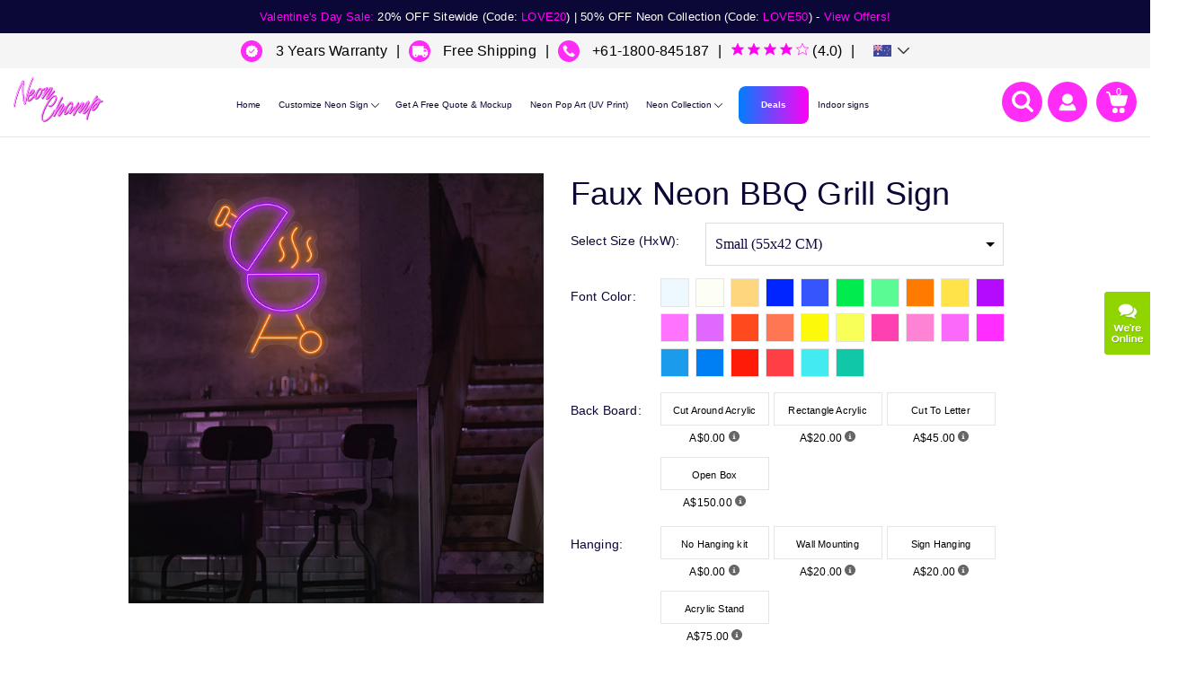

--- FILE ---
content_type: text/html; charset=utf-8
request_url: https://www.neonchamp.com.au/faux-neon-bbq-grill-sign
body_size: 21731
content:
<!DOCTYPE html><html class="reactHtml" lang="en"><head><meta charSet="utf-8"/><meta http-equiv="Content-Type" content="text/html; charset=utf-8"/><title>Buy Faux Neon BBQ Grill Sign Online | NeonChamp</title><meta name="description" content="Perfect for BBQ enthusiasts and restaurateurs alike, our faux
BBQ Grill neon sign will raise your party fun. Collect your neon flex LED
signs now, only on NeonChamp!"/><meta name="keywords" content="neon flex LED signs, neon light signs, LED Neon signs, LED
neon lights, Hanging Neon Sign, its a vibe Neon Sign, room décor neon sign, home décor neon sign"/><meta name="robots" content="INDEX,FOLLOW"/><meta name="HandheldFriendly" content="True"/><meta name="MobileOptimized" content="320"/><meta name="viewport" content="width=device-width, initial-scale=1, minimum-scale=1, maximum-scale=5"/><meta name="apple-mobile-web-app-status-bar-style" content="black-translucent"/><meta name="apple-mobile-web-app-capable" content="yes"/><meta name="format-detection" content="telephone=no"/><meta name="google-site-verification" content="_fobquGjsT8-RMiQbFUOkSmkmS7lfd3UorkarCWVT_8"/><meta property="og:site_name" content="Neonchamp AU"/><meta property="og:title" content="Buy Faux Neon BBQ Grill Sign Online | NeonChamp"/><meta property="og:type" content="Website"/><meta property="og:url" content="https://www.neonchamp.com.au/faux-neon-bbq-grill-sign"/><meta property="og:image" content="https://api.neonchamp.com.au/media/catalog/product/f/a/faux-neon-bbq-grill-sign.jpg"/><meta property="og:description" content="Perfect for BBQ enthusiasts and restaurateurs alike, our faux
BBQ Grill neon sign will raise your party fun. Collect your neon flex LED
signs now, only on NeonChamp!"/><meta property="og:site_name" content="Neonchamp AU"/><meta property="fb:app_id" content="1017540061591430"/><meta name="twitter:card" content="product"/><meta name="twitter:site" content="@neonchamp"/><meta name="twitter:title" content="Neonchamp AU"/><meta name="twitter:description" content="Perfect for BBQ enthusiasts and restaurateurs alike, our faux
BBQ Grill neon sign will raise your party fun. Collect your neon flex LED
signs now, only on NeonChamp!"/><meta name="twitter:creator" content="@neonchamp"/><meta name="twitter:image" content="https://api.neonchamp.com.au/media/catalog/product/f/a/faux-neon-bbq-grill-sign.jpg"/><meta name="referrer" content="no-referrer"/><link rel="canonical" href="https://www.neonchamp.com/faux-neon-bbq-grill-sign"/><meta name="facebook-domain-verification" content="waz6p5p78koxrf1jfksfqil4w3fe08"/><link rel="alternate" href="https://www.neonchamp.com/faux-neon-bbq-grill-sign" hrefLang="en-us"/><link rel="alternate" href="https://www.neonchamp.com/faux-neon-bbq-grill-sign" hrefLang="en"/><link rel="alternate" href="https://www.neonchamp.com/faux-neon-bbq-grill-sign" hrefLang="x-default"/><meta name="next-head-count" content="33"/><link rel="preconnect" href="https://cdn.neonchamp.com.au"/><link rel="preconnect" href="https://api.neonchamp.com.au"/><link rel="apple-touch-icon" href="https://cdn.neonchamp.com.au/static/images/app-icon.png"/><link rel="icon" href="https://cdn.neonchamp.com.au/favicon.ico" content-type="image/x-icon"/><link rel="shortcut icon" href="https://cdn.neonchamp.com.au/favicon.ico" content-type="image/x-icon"/><link rel="manifest" href="https://cdn.neonchamp.com.au/static/manifest.json"/><link rel="preload stylesheet" as="style" href="/static/fonts/fontsLive.css"/><link rel="preload" href="/static/fonts/poppins-extrabold.woff" as="font" crossorigin="anonymous"/><link rel="preload" href="/static/fonts/poppins-regular.woff" as="font" crossorigin="anonymous"/><link rel="preload" href="/static/fonts/poppins-medium.woff" as="font" crossorigin="anonymous"/><link rel="preload" href="/static/fonts/poppins-semibold.woff" as="font" crossorigin="anonymous"/><meta name="theme-color" content="#FF00F5"/><link rel="dns-prefetch" href="https://cdn.neonchamp.com.au"/><link rel="dns-prefetch" href="https://www.gstatic.com"/><link rel="preload" href="https://cdn.neonchamp.com.au/_next/static/css/pages/_app.38bc521fc83af471.css" as="style" crossorigin="anonymous"/><link rel="stylesheet" href="https://cdn.neonchamp.com.au/_next/static/css/pages/_app.38bc521fc83af471.css" crossorigin="anonymous" data-n-g=""/><link rel="preload" href="https://cdn.neonchamp.com.au/_next/static/css/pages/%5Bslug%5D.f3c1b0b8f6e0d316.css" as="style" crossorigin="anonymous"/><link rel="stylesheet" href="https://cdn.neonchamp.com.au/_next/static/css/pages/%5Bslug%5D.f3c1b0b8f6e0d316.css" crossorigin="anonymous" data-n-p=""/><link rel="preload" href="https://cdn.neonchamp.com.au/_next/static/css/532.0c9c413a49dded34.css" as="style" crossorigin="anonymous"/><link rel="stylesheet" href="https://cdn.neonchamp.com.au/_next/static/css/532.0c9c413a49dded34.css" crossorigin="anonymous"/><noscript data-n-css=""></noscript><script defer="" crossorigin="anonymous" nomodule="" src="https://cdn.neonchamp.com.au/_next/static/chunks/polyfills-c67a75d1b6f99dc8.js"></script><script defer="" src="https://cdn.neonchamp.com.au/_next/static/chunks/styles.a3289664fe72d282.js" crossorigin="anonymous"></script><script defer="" src="https://cdn.neonchamp.com.au/_next/static/chunks/479.dbe0b6c4f622c953.js" crossorigin="anonymous"></script><script defer="" src="https://cdn.neonchamp.com.au/_next/static/chunks/3909.596a5bc745ccc7d8.js" crossorigin="anonymous"></script><script src="https://cdn.neonchamp.com.au/_next/static/chunks/webpack-27b022db165f0a2a.js" defer="" crossorigin="anonymous"></script><script src="https://cdn.neonchamp.com.au/_next/static/chunks/main-a1940e62c38e43dd.js" defer="" crossorigin="anonymous"></script><script src="https://cdn.neonchamp.com.au/_next/static/chunks/pages/_app-a816bbc8fa3c9c8a.js" defer="" crossorigin="anonymous"></script><script src="https://cdn.neonchamp.com.au/_next/static/chunks/pages/%5Bslug%5D-448c83b7650e7ead.js" defer="" crossorigin="anonymous"></script><script src="https://cdn.neonchamp.com.au/_next/static/gvak28ib1/_buildManifest.js" defer="" crossorigin="anonymous"></script><script src="https://cdn.neonchamp.com.au/_next/static/gvak28ib1/_ssgManifest.js" defer="" crossorigin="anonymous"></script></head><body class="body"><noscript><div class="IPv_DS2c2UMNG1Ja container pb6YZGDpeU_iv9SH clearfix PhKp5c4YU44hYDtS text_center"><div class="ZpWLT5RD07Uu0Aky offers_text"><p style="margin:0;padding:5px 0"><strong>Javascript Disabled</strong> - We have found Javascript is disabled in your browser. Kindly enable javascript before continue. <strong class="undefined red_color"><a href="https://www.enablejavascript.io/" target="_blank">Click Here</a></strong> to learn more.<div><style scoped="">.banner_section, .loveby_customers{display: none;}</style></div></p></div></div></noscript><div><style scoped="">  .center{ position: fixed; bottom: -38px; width: 100%; text-align: center; z-index:1;} #snackbar {cursor: pointer; display:inline-block ;visibility: hidden; max-width: 560px; margin: 0 auto; background-color: #333; color: #fff; text-align: center; border-radius: 2px; padding: 16px; position: relative; bottom: 68px; font-size: 16px;} #snackbar.show { visibility: visible; } @-webkit-keyframes fadein { from {bottom: 0; opacity: 0;} to {bottom: 68px; opacity: 1;} } @keyframes fadein { from {bottom: 0; opacity: 0;} to {bottom: 68px; opacity: 1;} } @-webkit-keyframes fadeout { from {bottom: 68px; opacity: 1;} to {bottom: 0; opacity: 0;} } @keyframes fadeout { from {bottom: 68px; opacity: 1;} to {bottom: 0; opacity: 0;} }  </style></div><div class="center" id="center_snackbar"><div id="snackbar"></div></div><div id="__next" data-reactroot=""><script async="" type="text/javascript" src="https://static.klaviyo.com/onsite/js/klaviyo.js?company_id=SKmDhc"></script><script type="application/ld+json">{"@context":"http://schema.org","@type":"Organization","name":"Neonchamp AU","url":"https://www.neonchamp.com.au","logo":"https://www.neonchamp.com.au/static/images/logo-neonchamp.svg","contactPoint":[{"@type":"ContactPoint","telephone":"+61-1800-845187","contactType":"customer service","areaServed":"AU","availableLanguage":"en"},{"@type":"ContactPoint","telephone":"+61-1800-845187","contactType":"sales","areaServed":"AU","availableLanguage":"en"}],"sameAs":["https://www.facebook.com/profile.php?id=100092395968196","https://www.pinterest.com/neonchamp","https://www.instagram.com/neonchamp_au/","https://www.youtube.com/@neonchampofficial","https://twitter.com/neonchamp"],"address":{"@type":"PostalAddress","streetAddress":"10 Albatross Avenue","addressLocality":"Marsden Park","addressRegion":"NSW","postalCode":"2765","addressCountry":"AUS"},"hasMerchantReturnPolicy":{"@context":"http://schema.org","@type":"MerchantReturnPolicy","name":"Return Policy","applicableCountry":"AU","returnPolicyCategory":"https://schema.org/MerchantReturnFiniteReturnWindow","merchantReturnDays":"90","description":"The customer needs to send us the email with the pictures of the damaged product at cs@neonchamp.com.au. The pictures will be reviewed within 24 hours, and if found to be a manufacturing defect, a Return Authorization number will be issued to the customer, after which he can return the products. Customers can return within 90 days from receipt of the order.","returnFees":"http://schema.org/FreeReturn","returnMethod":"http://schema.org/ReturnByMail"},"hasShippingService":{"@type":"ShippingService","name":"Standard Shipping","description":"Standard shipping service","fulfillmentType":"http://schema.org/FulfillmentTypeDelivery","handlingTime":{"@type":"ServicePeriod","duration":{"@type":"QuantitativeValue","minValue":0,"maxValue":2,"unitCode":"d"},"businessDays":["Monday","Tuesday","Wednesday","Thursday","Friday","Saturday","Sunday"]},"shippingConditions":[{"@type":"ShippingConditions","shippingDestination":{"@type":"DefinedRegion","addressCountry":"AU"}}]}}</script><script type="application/ld+json">{"@context":"http://schema.org","@type":"LocalBusiness","@id":"https://www.neonchamp.com.au","name":"Neonchamp AU","image":"https://www.neonchamp.com.au/static/images/logo-neonchamp.svg","url":"https://www.neonchamp.com.au","telephone":"+61-1800-845187","address":{"@type":"PostalAddress","streetAddress":"10 Albatross Avenue","addressLocality":"Marsden Park","addressRegion":"NSW","postalCode":"2765","addressCountry":"AUS"},"geo":{"@type":"GeoCoordinates","latitude":-36.874261,"longitude":174.60184779999997},"openingHoursSpecification":{"@type":"OpeningHoursSpecification","dayOfWeek":["Monday","Tuesday","Wednesday","Thursday","Friday","Saturday","Sunday"],"opens":"00:00","closes":"23:59"},"sameAs":["https://www.facebook.com/profile.php?id=100092395968196","https://www.pinterest.com/neonchamp","https://www.instagram.com/neonchamp_au/","https://www.youtube.com/@neonchampofficial","https://twitter.com/neonchamp"],"priceRange":"A$"}</script><script type="application/ld+json">{"@context":"https://schema.org","@type":"WebPage","speakable":{"@type":"SpeakableSpecification","xpath":["//title","//meta[@name='description']/@content"]},"url":"https://www.neonchamp.com.au/faux-neon-bbq-grill-sign","name":"Faux Neon Bbq Grill Sign"}</script><div><header id="stickyHeaderMobile" class="ZBiQgOKDxv4WiWrH headerMainBox"><div class="VYSw57gIVIcjfM03 header_offers kvX8aQkhOMsd7CUG sprint-sale-desktop-wrapper"><div class="DLQTuMAPZ1cVpQhx container X_Ao6A_dPdUHlKAI clearfix"><span class="WNqWySXNwlwwT4BF offers_text Dhoh3LI0j1E9KZjs header_offers_text"><div class="XUNyw0KYh4EHqQoU offerReviews"><div class="header_offer_blocks"><p><strong class="red_color" style="color: #ff00f5;">Valentine's Day Sale:</strong> 20% OFF Sitewide (Code: <strong style="color: #ff00f5;">LOVE20</strong>) | 50% OFF Neon Collection (Code: <strong style="color: #ff00f5;">LOVE50</strong>) - <a style="color: #ff00f5;" title="View Offers!" id="view-offer-details">View Offers!</a></strong></p></div></div></span><div id="modalBox1" class="Cuc0h5ZqmdUFhEhB modal undefined text_center "><div class="Pguq2oJuH8YMv2Rh modal_wrap "><div class="S22xK6xj0EZ_5kFx modal_content "><div class="Ssx_xT4qasK0Bcnf modal_bg "><span class="lEwr902qLcnslaVH close ">×</span><div class="SW7L8jUTXQY3ZRPd box_content undefined text_left uwtNlExtOaIZH7o9 clearfix "><section data-scrollbar="true"><div><div><div class="cms_content common_bullet_point">
    <div class="text_center primary_title marginB10" style="font-size: 27px; line-height: 35px;">Love Is in Air and So Is the Neon ✨ Valentine Offers is here</div>
    <div class="tertiary_title marginT20">How to Get a Heart Neon Sign ❤️ just for A$0.99?</div>
    <ul class="text_left marginT20">
		<li>Place an order of A$111 and get a <a class="primary_color" href="/heart-neon-sign">Heart Neon Sign</a> for only A$0.99. <br><a class="primary_color" href="/">Shop Now</a>.</li>
    </ul>
<div class="tertiary_title marginT20">How to avail 20% OFF Sitewide?</div>
    <ul class="text_left marginT20">
<li>Use coupon code: <strong class="red_color">LOVE20</strong> to get 20% on sitewide.</li>
</ul>
    <div class="tertiary_title marginT20">How to avail 50% OFF on the Neon Sign Collection?</div>
    <ul class="text_left marginT20">
        <li>Visit our page for <a class="primary_color" href="/neon-signs-for-sale"> Neon Signs</a>.</li>
		<li>Use coupon code: <strong class="red_color">LOVE50</strong> to get 50% off any selected neon sign.</li>
    </ul>
    <div class="tertiary_title marginT20">How to Get a Free Custom Neon Sign?</div>
    <ul class="text_left marginT20">
        <li>Get a free custom neon sign worth A$200 on orders over A$1000</li>
        <li>Use coupon code: <strong class="red_color">FREE200</strong> </li>
    </ul>
    <div class="tertiary_title marginT20">Terms and Conditions:</div>
    <ul class="text_left marginT20">
        <li>Offers will work on base prices only.</li>
        <li>The offer can be availed multiple times.</li>
        <li>The offer is not valid on previous purchases or cannot be combined with any other offer.</li>
        <li>Please note that NeonChamp reserves the right to rescind, revoke, or terminate this offer at any time, with or without cause.</li>
        <li>Contact Us at <strong><a href="mailto:cs@neonchamp.com.au" target="_blank"
                    rel="noopener">cs@neonchamp.com.au</a></strong> for any query regarding placing an order.</li>
        <li>Limited time offer. Hurry!*</li>
    </ul>
    <!--<div class="marginT20 text_center paddingB30"><a class="btn btn-primary" title="SHOP NOW" href="/">SHOP NOW</a>
    </div>-->
</div></div></div></section></div></div></div></div></div></div></div><div class="VYSw57gIVIcjfM03 header_offers"><div class="IPv_DS2c2UMNG1Ja container pb6YZGDpeU_iv9SH clearfix PhKp5c4YU44hYDtS text_center"><ul class="oOuXsOwisafR8Wcv custom-header-text"><li class="cj8YxhLSdUytQwsu services-list"><img alt="Warranty Icon" src="[data-uri]"/> <span class="undefined black_color">3 Years Warranty</span><span class="DRIZIcZXmkEDx2bE vertical-line">|</span></li><li class="cj8YxhLSdUytQwsu services-list"><img alt="Free shipping Icon" src="[data-uri]"/> <span class="undefined black_color">Free Shipping</span><span class="DRIZIcZXmkEDx2bE vertical-line">|</span></li><li class="cj8YxhLSdUytQwsu services-list"><a aria-label="Call" href="tel:611800845187"><img alt="Call Icon" src="[data-uri]"/> <span class="undefined black_color">+61-1800-845187</span></a><span class="DRIZIcZXmkEDx2bE vertical-line">|</span></li><li class="cj8YxhLSdUytQwsu services-list ratings_list"><a aria-label="Ratings" target="_blank" style="pointer-events:none" href="https://www.reviews.io/company-reviews/store/www.neonchamp.com"><div class="star-rating" aria-label="Rating: 4.0 out of 5"><div class="sr-only"><svg width="16" height="18" viewBox="0 0 24 24" aria-hidden="true" style="margin-right:2px"><defs><linearGradient id="star-1chicuvmj" x1="0" y1="0" x2="1" y2="0"><stop offset="100%" stop-color="currentColor"></stop><stop offset="100%" stop-color="transparent"></stop></linearGradient></defs><polygon fill="url(#star-1chicuvmj)" stroke="currentColor" stroke-width="1" points="12 2 15 9 22 9 17 14 19 21 12 17 5 21 7 14 2 9 9 9"></polygon></svg><svg width="16" height="18" viewBox="0 0 24 24" aria-hidden="true" style="margin-right:2px"><defs><linearGradient id="star-nz5xh451y" x1="0" y1="0" x2="1" y2="0"><stop offset="100%" stop-color="currentColor"></stop><stop offset="100%" stop-color="transparent"></stop></linearGradient></defs><polygon fill="url(#star-nz5xh451y)" stroke="currentColor" stroke-width="1" points="12 2 15 9 22 9 17 14 19 21 12 17 5 21 7 14 2 9 9 9"></polygon></svg><svg width="16" height="18" viewBox="0 0 24 24" aria-hidden="true" style="margin-right:2px"><defs><linearGradient id="star-xaohenlxf" x1="0" y1="0" x2="1" y2="0"><stop offset="100%" stop-color="currentColor"></stop><stop offset="100%" stop-color="transparent"></stop></linearGradient></defs><polygon fill="url(#star-xaohenlxf)" stroke="currentColor" stroke-width="1" points="12 2 15 9 22 9 17 14 19 21 12 17 5 21 7 14 2 9 9 9"></polygon></svg><svg width="16" height="18" viewBox="0 0 24 24" aria-hidden="true" style="margin-right:2px"><defs><linearGradient id="star-io8lze3pa" x1="0" y1="0" x2="1" y2="0"><stop offset="100%" stop-color="currentColor"></stop><stop offset="100%" stop-color="transparent"></stop></linearGradient></defs><polygon fill="url(#star-io8lze3pa)" stroke="currentColor" stroke-width="1" points="12 2 15 9 22 9 17 14 19 21 12 17 5 21 7 14 2 9 9 9"></polygon></svg><svg width="16" height="18" viewBox="0 0 24 24" aria-hidden="true" style="margin-right:2px"><defs><linearGradient id="star-3di8wb9ls" x1="0" y1="0" x2="1" y2="0"><stop offset="0%" stop-color="currentColor"></stop><stop offset="0%" stop-color="transparent"></stop></linearGradient></defs><polygon fill="url(#star-3di8wb9ls)" stroke="currentColor" stroke-width="1" points="12 2 15 9 22 9 17 14 19 21 12 17 5 21 7 14 2 9 9 9"></polygon></svg></div><span class="rating-value">(<!-- -->4.0<!-- -->)</span></div></a><span class="DRIZIcZXmkEDx2bE vertical-line">|</span></li><li class="cj8YxhLSdUytQwsu services-list u7D__VzADfsbh96V other_sites"><span class="iMzCUCwoEWcAqzf6 domain_flag"> <span class="uYVu2L0lT5woQdle top_flag au_flag"> </span> </span><ul><li><a rel="noopener" href="https://www.neonchamp.com/" target="_blank" class="uYVu2L0lT5woQdle top_flag us_flag" title="US"> <!-- -->US<!-- --> </a></li><li><a rel="noopener" href="https://www.neonchamp.in/" target="_blank" class="uYVu2L0lT5woQdle top_flag in_flag" title="IN"> <!-- -->IN<!-- --> </a></li><li><a rel="noopener" href="https://www.neonchamp.ca/" target="_blank" class="uYVu2L0lT5woQdle top_flag ca_flag" title="CA"> <!-- -->CA<!-- --> </a></li><li><a rel="noopener" href="https://www.neonchamp.co.uk/" target="_blank" class="uYVu2L0lT5woQdle top_flag uk_flag" title="UK"> <!-- -->UK<!-- --> </a></li></ul></li></ul></div></div><div class="MuLxWsNYXYIMWeE3 overlaybg_black"></div><div class="M36aIxDiHX8Cmcrq brand_info"><div class="pb6YZGDpeU_iv9SH clearfix l6B1bSkjPLABM_uh desktop_links"><div class="ZjG_07BsVAampVXE formobile X0_QraNBU4O0ZxIu menu_mobile"><div class="menu_label menu_label"></div></div><a class="vGPRhYKyBsV74DoN brand" aria-label="Logo" href="/"><img src="https://cdn.neonchamp.com.au/static/images/svg/logo-neonchamp.svg" alt="NeonChamp Company Logo" loading="lazy" fetchpriority="low"/></a><div class="xfuWXA6KCEnqNAc7 brand_right"><nav class="Is70tI4Gk8cgNcwR header_menu"><div class="aqpgE92lsNEkmhWM container VnC4e27JaIUXn10L clearfix"><ul class="LNomTP1sZGEWhLqt top_level"><li><a href="/">Home</a><div class="n0Gda9Q2iIYcfaZb mega_menu_wrap FpDr4GB0bTUxC2m5 width_3_col"></div></li><li class="QbKTkPAANws_bzE1 sub_menu"><a>Customize Neon Sign</a><div class="n0Gda9Q2iIYcfaZb mega_menu_wrap nXkPt1HncGANCG4S multi_prod"><div class="kaOMSVjYAm0Lims8 mega_menu_boxs"><div class="ZIxel9E6VgQbG9Vk links_block"><ul><li class=""><a data-title="Custom Neon Sign" data-src="" href="/create-neon-sign">Custom Neon Sign<!-- --> </a></li><li class=""><a data-title="Flow-Mo Neon Sign" data-src="" href="/customize-flow-mo-signs">Flow-Mo Neon Sign<!-- --> </a></li></ul></div></div></div></li><li><a href="/upload-an-image">Get A Free Quote &amp; Mockup</a><div class="n0Gda9Q2iIYcfaZb mega_menu_wrap FpDr4GB0bTUxC2m5 width_3_col"></div></li><li><a href="/neon-acrylic-artwork-uv-print">Neon Pop Art (UV Print)</a><div class="n0Gda9Q2iIYcfaZb mega_menu_wrap FpDr4GB0bTUxC2m5 width_3_col"></div></li><li class="QbKTkPAANws_bzE1 sub_menu"><a>Neon Collection</a><div class="n0Gda9Q2iIYcfaZb mega_menu_wrap eXYaw7sdqQ6R_QGP multi_prod_neonshop"><div class="kaOMSVjYAm0Lims8 mega_menu_boxs"><div class="ZIxel9E6VgQbG9Vk links_block"><ul><li class=""><a data-title="Valentines Day Neon Sign" data-src="" href="/valentines-day-neon-signs">Valentines Day Neon Sign<!-- --> </a></li><li class=""><a data-title="Best Sellers" data-src="" href="/neon-signs-for-sale">Best Sellers<!-- --> </a></li><li class=""><a data-title="Neon Acrylic Artwork" data-src="" href="/neon-acrylic-artwork-uv-print">Neon Acrylic Artwork<!-- --> </a></li><li class=""><a data-title="Color Ring" data-src="" href="/color-ring">Color Ring<!-- --> </a></li><li class=""><a data-title="Christmas Neon Sign" data-src="" href="/christmas-neon-sign">Christmas Neon Sign<!-- --> </a></li><li class=""><a data-title="Flow-Mo Neon Sign" data-src="" href="/flow-mo-neon-sign">Flow-Mo Neon Sign<!-- --> </a></li><li class=""><a data-title="Father’s Day Neon Signs" data-src="" href="/neon-signs-for-fathers-day">Father’s Day Neon Signs<!-- --> </a></li><li class=""><a data-title="Wedding Neon Signs" data-src="" href="/wedding-neon-signs">Wedding Neon Signs<!-- --> </a></li><li class=""><a data-title="Bar Neon Signs" data-src="" href="/bar-neon-signs">Bar Neon Signs<!-- --> </a></li><li class=""><a data-title="Restaurant Neon Signs" data-src="" href="/restaurant-neon-signs">Restaurant Neon Signs<!-- --> </a></li><li class="vw6j35aYjFE1xA4U has_submenu"><a data-title="Home Decor Neon Signs" data-src="" href="/home-decor-neon-signs">Home Decor Neon Signs<!-- --> </a><div class="jM3J4tGSyws8uwNm child_submenu" id="home-decor-neon-signs"><ul><li><a data-title="Neon Sign for Kitchen" data-src="" href="/neon-sign-for-kitchen">Neon Sign for Kitchen<!-- --> </a></li><li><a data-title="Neon Sign for Bedroom" data-src="" href="/neon-signs-for-bedroom">Neon Sign for Bedroom<!-- --> </a></li><li><a data-title="Neon Sign for Kids Room" data-src="" href="/neon-sign-for-kids-room">Neon Sign for Kids Room<!-- --> </a></li></ul></div></li><li class=""><a data-title="Birthday Neon Signs" data-src="" href="/happy-birthday-neon-signs">Birthday Neon Signs<!-- --> </a></li><li class=""><a data-title="Event Neon Signs" data-src="" href="/event-neon-signs">Event Neon Signs<!-- --> </a></li><li class=""><a data-title="Beauty, Nail &amp; Hair Salon Neon Signs" data-src="" href="/beauty-nail-hair-salons-neon-signs">Beauty, Nail &amp; Hair Salon Neon Signs<!-- --> </a></li><li class=""><a data-title="Zodiac Neon Sign" data-src="" href="/zodiac-neon-sign">Zodiac Neon Sign<!-- --> </a></li><li class=""><a data-title="Mother’s Day Neon Signs" data-src="" href="/mothers-day-neon-signs">Mother’s Day Neon Signs<!-- --> </a></li></ul></div></div></div></li><li class="neonEffect"><a href="/neon-signs-discount-deals">Deals</a><div class="n0Gda9Q2iIYcfaZb mega_menu_wrap FpDr4GB0bTUxC2m5 width_3_col"></div></li><li><a href="/indoor-led-neon-signs">Indoor signs</a><div class="n0Gda9Q2iIYcfaZb mega_menu_wrap FpDr4GB0bTUxC2m5 width_3_col"></div></li></ul></div></nav></div><div class="DWdsmnLv_9Mki1K1 utilities_icons_links"><div class="fcjt_tpeIeoHT3pV search_desktop">  </div><div class="pTcPpTWGrxsb9hDj mini_search undefined searchWithAlgolia neonchamp_au_wrap"><form class="pb6YZGDpeU_iv9SH clearfix"><div class="R8thDNoDjakYOz8W formGroup IeJ9aQ7WR0knZIUP search_fields pb6YZGDpeU_iv9SH clearfix"><input type="search" id="algolia_search_box" aria-label="Search products..." aria-required="true" placeholder="Search products..." value="" name="search"/><button aria-label="submit" type="submit" class="GgXZ1kbYG_MeLlYY grey_search_icon"> </button></div></form><div id="AlgoliaSearchModal" class="Cuc0h5ZqmdUFhEhB modal undefined text_center undefined algoliaSearchBox undefined text_left neonchamp_au_algolia"><div class="Pguq2oJuH8YMv2Rh modal_wrap undefined modalWrapClass"><div class="S22xK6xj0EZ_5kFx modal_content undefined modalContentClass"><div class="Ssx_xT4qasK0Bcnf modal_bg undefined modalBgClass"><span class="lEwr902qLcnslaVH close undefined none">×</span><div><h4 class="GJSeIFl3zP8Gso3G box_title ZJWxhzmPWCIo6uvu secondary_title undefined algolia_title">Trending Search</h4></div><div class="SW7L8jUTXQY3ZRPd box_content undefined text_left uwtNlExtOaIZH7o9 clearfix undefined modalbox_wrap"><section data-scrollbar="true"><div><div class="undefined modal_box_content"><div class="SrtPtTlhrO4gg2Ad border_bottom undefined paddingB10"><ul class="undefined trendingSearchList"></ul></div><div class="undefined paddingT10"><ul class="undefined productList">No Result Found</ul></div></div></div></section></div></div></div></div></div></div><div class="q6zFeXk_sEfOOrvr account_mobile"><div class="Y4u_2Dh8alUYN3JD account_label"></div><div class="PVLM3kYkacMWhWmI login_register ZjG_07BsVAampVXE formobile"><ul><li><a href="/customer/login" title="Login">Login<!-- --> </a></li><li><a href="/customer/register" title="Register"> <!-- -->Register</a></li></ul></div></div><a class="t3J6gVrW3oJn6vpD mini_cart"><span class="ZlDlgQCO6AkSVFyd cart_info"><span class="qURSp6aZIs0qHHo5 cart_text"><span title="Cart Items: 0">0</span></span><img src="../static/images/svg/mini-cart.svg" alt="Add to cart icon of NeonChamp Company" loading="lazy" fetchpriority="low"/></span></a></div></div></div></header><div id="live_chat_icon" class="iKsi0ZLnisQkiof_ live_chat_icon"><img src="https://cdn.neonchamp.com.au/static/images/public_chat.png" alt="Live Chat" height="70" width="51" style="width:51" loading="lazy" fetchpriority="low"/></div><main class="YBsfASq7QIs3z8ZG clearfix dynamic_product_page dynamic_product_page"><script type="application/ld+json">{"@context":"http://schema.org/","@type":"Product","name":"Buy Faux Neon BBQ Grill Sign Online | NeonChamp","description":"Perfect for BBQ enthusiasts and restaurateurs alike, our faux\r\nBBQ Grill neon sign will raise your party fun. Collect your neon flex LED\r\nsigns now, only on NeonChamp!","sku":"faux-neon-bbq-grill-sign","mpn":"faux-neon-bbq-grill-sign","image":"https://api.neonchamp.com.au/media/catalog/product/f/a/faux-neon-bbq-grill-sign.jpg","brand":{"@type":"Brand","name":"Neonchamp AU","url":"https://www.neonchamp.com.au","sameAs":["https://www.pinterest.com/neonchamp","https://www.instagram.com/neonchamp_au/","https://www.facebook.com/profile.php?id=100092395968196","https://twitter.com/neonchamp"]},"offers":{"@type":"Offer","availability":"http://schema.org/InStock","priceCurrency":"AUD","price":"323.00","priceValidUntil":2100,"url":"https://www.neonchamp.com.au/faux-neon-bbq-grill-sign","itemCondition":"http://schema.org/NewCondition"}}</script><section class="iguaukAJw9MzwWdq mrandmrs_section undefined paddingT40 undefined paddingB55 WNqJnAJZu0qz86kO thumb_banner_options"><div class="OPRbOcKuIrcHx393 container"><div class="lo0gJTgaFkSTi9ON cc_col_grid YBsfASq7QIs3z8ZG clearfix"><div class="r_CCWg3Nlt8wjhPk cc_col_2 CWfOzDlu5Vs17gTW thumbs_slider_sec undefined text_center"><img src="https://cdn.neonchamp.com.au/media/catalog/product/f/a/faux-neon-bbq-grill-sign.jpg" alt="Faux Neon BBQ Grill Sign" title="Faux Neon BBQ Grill Sign" loading="lazy" fetchpriority="low"/></div><div class="r_CCWg3Nlt8wjhPk cc_col_2 ytQBjrIR6KonDh14 category_selection_info YBsfASq7QIs3z8ZG clearfix "><div class="ZWCy_hRjXYQMzk70 content_boxs undefined slider_text"><div class="POWI3IBB9UV6TNbI cms_content undefined text_left undefined white_text"><h1 class="oTQrGKvk8gs35lX0 primary_title">Faux Neon BBQ Grill Sign</h1></div></div><div class="vJh0XpAo5oTVCsL3 size_price_box YBsfASq7QIs3z8ZG clearfix"><div class="tX5lKGRlKQd_FO42 formGroup_Box YBsfASq7QIs3z8ZG clearfix"><div class="EyM5XsKg_VQY12Yw formGroup LNTDTxdLZMxTd5Ui halfGroup sAGbcchC8YzJYH2o text_content undefined mobile_sizes_box"><label title="size">Select Size (HxW):</label><div class="wyeQYEIPm70lYq3S select_input"><select aria-label="Select Size (HxW)" id="size" name="size"><option id="small" value="small">Small (55x42 CM)</option><option id="medium" value="medium">Medium (65x47 CM)</option><option id="large" value="large">Large (75x55 CM)</option><option id="xl" value="xl">XL (87x65 CM)</option><option id="xxl" value="xxl">XXL (100x75 CM)</option><option id="supersize" value="supersize">Super Size(112x85 CM)</option></select></div></div><div class="O_wVqPUQ0AkLGcaJ hide_font_field EyM5XsKg_VQY12Yw formGroup LNTDTxdLZMxTd5Ui halfGroup sAGbcchC8YzJYH2o text_content"><label title="Choose Fonts">Fonts </label><div class="wyeQYEIPm70lYq3S select_input"><select aria-label="Select Fonts" id="fonts" name="fonts"><option style="font-family:NA" id="NA" value="NA">NA</option></select></div></div></div><div class="EyM5XsKg_VQY12Yw formGroup undefined radioGroup YBsfASq7QIs3z8ZG clearfix"><label title="select type">Font Color<!-- -->:</label><div class="i911fxuEYEQBBxPN image_radio_box KPojondtxAk1QT21 font_color_box"><ul class="SQHvQKGf_tYB3bW6 image_radio_list YBsfASq7QIs3z8ZG clearfix"><li><input type="radio" aria-label="Cool White" value="cool_white" name="color" class="undefined selectShape undefined selectFontColor"/><label title="Cool White"><div class="TQUVloVxa3gn5_ly color_box" style="background-color:#EDF9FF"></div></label><span class="wLQA9rgWx3o73jyK price_state undefined tool_tips">Cool White</span></li><li><input type="radio" aria-label="Pure White" value="pure_white" name="color" class="undefined selectShape undefined selectFontColor"/><label title="Pure White"><div class="TQUVloVxa3gn5_ly color_box" style="background-color:#FDFFF5"></div></label><span class="wLQA9rgWx3o73jyK price_state undefined tool_tips">Pure White</span></li><li><input type="radio" aria-label="Warm White" value="warm_white" name="color" class="undefined selectShape undefined selectFontColor"/><label title="Warm White"><div class="TQUVloVxa3gn5_ly color_box" style="background-color:#FED67E"></div></label><span class="wLQA9rgWx3o73jyK price_state undefined tool_tips">Warm White</span></li><li><input type="radio" aria-label="Blue" value="blue" name="color" class="undefined selectShape undefined selectFontColor"/><label title="Blue"><div class="TQUVloVxa3gn5_ly color_box" style="background-color:#0025FF"></div></label><span class="wLQA9rgWx3o73jyK price_state undefined tool_tips">Blue</span></li><li><input type="radio" aria-label="Blue + White" value="blue_+_white" name="color" class="undefined selectShape undefined selectFontColor"/><label title="Blue + White"><div class="TQUVloVxa3gn5_ly color_box" style="background-color:#3755FC"></div></label><span class="wLQA9rgWx3o73jyK price_state undefined tool_tips">Blue + White</span></li><li><input type="radio" aria-label="Green" value="green" name="color" class="undefined selectShape undefined selectFontColor"/><label title="Green"><div class="TQUVloVxa3gn5_ly color_box" style="background-color:#00EB4E"></div></label><span class="wLQA9rgWx3o73jyK price_state undefined tool_tips">Green</span></li><li><input type="radio" aria-label="Green + White" value="green_+_white" name="color" class="undefined selectShape undefined selectFontColor"/><label title="Green + White"><div class="TQUVloVxa3gn5_ly color_box" style="background-color:#5AFA95"></div></label><span class="wLQA9rgWx3o73jyK price_state undefined tool_tips">Green + White</span></li><li><input type="radio" aria-label="Yellow" value="yellow" name="color" class="undefined selectShape undefined selectFontColor"/><label title="Yellow"><div class="TQUVloVxa3gn5_ly color_box" style="background-color:#FF7B00"></div></label><span class="wLQA9rgWx3o73jyK price_state undefined tool_tips">Yellow</span></li><li><input type="radio" aria-label="Yellow + White" value="yellow_+_white" name="color" class="undefined selectShape undefined selectFontColor"/><label title="Yellow + White"><div class="TQUVloVxa3gn5_ly color_box" style="background-color:#FFE349"></div></label><span class="wLQA9rgWx3o73jyK price_state undefined tool_tips">Yellow + White</span></li><li><input type="radio" aria-label="Purple" value="purple" name="color" class="undefined selectShape undefined selectFontColor"/><label title="Purple"><div class="TQUVloVxa3gn5_ly color_box" style="background-color:#B40BFF"></div></label><span class="wLQA9rgWx3o73jyK price_state undefined tool_tips">Purple</span></li><li><input type="radio" aria-label="Purple + White" value="purple_+_white" name="color" class="undefined selectShape undefined selectFontColor"/><label title="Purple + White"><div class="TQUVloVxa3gn5_ly color_box" style="background-color:#FF73FF"></div></label><span class="wLQA9rgWx3o73jyK price_state undefined tool_tips">Purple + White</span></li><li><input type="radio" aria-label="Light Purple" value="light_purple" name="color" class="undefined selectShape undefined selectFontColor"/><label title="Light Purple"><div class="TQUVloVxa3gn5_ly color_box" style="background-color:#E068FF"></div></label><span class="wLQA9rgWx3o73jyK price_state undefined tool_tips">Light Purple</span></li><li><input type="radio" aria-label="Orange" value="orange" name="color" class="undefined selectShape undefined selectFontColor"/><label title="Orange"><div class="TQUVloVxa3gn5_ly color_box" style="background-color:#FF4A1E"></div></label><span class="wLQA9rgWx3o73jyK price_state undefined tool_tips">Orange</span></li><li><input type="radio" aria-label="Orange + White" value="orange_+_white" name="color" class="undefined selectShape undefined selectFontColor"/><label title="Orange + White"><div class="TQUVloVxa3gn5_ly color_box" style="background-color:#FF7752"></div></label><span class="wLQA9rgWx3o73jyK price_state undefined tool_tips">Orange + White</span></li><li><input type="radio" aria-label="Lemon Yellow" value="lemon_yellow" name="color" class="undefined selectShape undefined selectFontColor"/><label title="Lemon Yellow"><div class="TQUVloVxa3gn5_ly color_box" style="background-color:#FCF90A"></div></label><span class="wLQA9rgWx3o73jyK price_state undefined tool_tips">Lemon Yellow</span></li><li><input type="radio" aria-label="Lemon Yellow + White" value="lemon_yellow_+_white" name="color" class="undefined selectShape undefined selectFontColor"/><label title="Lemon Yellow + White"><div class="TQUVloVxa3gn5_ly color_box" style="background-color:#F9FF59"></div></label><span class="wLQA9rgWx3o73jyK price_state undefined tool_tips">Lemon Yellow + White</span></li><li><input type="radio" aria-label="Hot Pink" value="hot_pink" name="color" class="undefined selectShape undefined selectFontColor"/><label title="Hot Pink"><div class="TQUVloVxa3gn5_ly color_box" style="background-color:#FF40B0"></div></label><span class="wLQA9rgWx3o73jyK price_state undefined tool_tips">Hot Pink</span></li><li><input type="radio" aria-label="Hot Pink + White" value="hot_pink_+_white" name="color" class="undefined selectShape undefined selectFontColor"/><label title="Hot Pink + White"><div class="TQUVloVxa3gn5_ly color_box" style="background-color:#FF83D4"></div></label><span class="wLQA9rgWx3o73jyK price_state undefined tool_tips">Hot Pink + White</span></li><li><input type="radio" aria-label="Girl Pink" value="girl_pink" name="color" class="undefined selectShape undefined selectFontColor"/><label title="Girl Pink"><div class="TQUVloVxa3gn5_ly color_box" style="background-color:#FA69FA"></div></label><span class="wLQA9rgWx3o73jyK price_state undefined tool_tips">Girl Pink</span></li><li><input type="radio" aria-label="Deep Pink" value="deep_pink" name="color" class="undefined selectShape undefined selectFontColor"/><label title="Deep Pink"><div class="TQUVloVxa3gn5_ly color_box" style="background-color:#FF2DFF"></div></label><span class="wLQA9rgWx3o73jyK price_state undefined tool_tips">Deep Pink</span></li><li><input type="radio" aria-label="Ice Blue" value="ice_blue" name="color" class="undefined selectShape undefined selectFontColor"/><label title="Ice Blue"><div class="TQUVloVxa3gn5_ly color_box" style="background-color:#1A9BEB"></div></label><span class="wLQA9rgWx3o73jyK price_state undefined tool_tips">Ice Blue</span></li><li><input type="radio" aria-label="Ice Blue + White" value="ice_blue_+_white" name="color" class="undefined selectShape undefined selectFontColor"/><label title="Ice Blue + White"><div class="TQUVloVxa3gn5_ly color_box" style="background-color:#007EF3"></div></label><span class="wLQA9rgWx3o73jyK price_state undefined tool_tips">Ice Blue + White</span></li><li><input type="radio" aria-label="Red" value="red" name="color" class="undefined selectShape undefined selectFontColor"/><label title="Red"><div class="TQUVloVxa3gn5_ly color_box" style="background-color:#FE1B08"></div></label><span class="wLQA9rgWx3o73jyK price_state undefined tool_tips">Red</span></li><li><input type="radio" aria-label="Red + White" value="red_+_white" name="color" class="undefined selectShape undefined selectFontColor"/><label title="Red + White"><div class="TQUVloVxa3gn5_ly color_box" style="background-color:#FF3E46"></div></label><span class="wLQA9rgWx3o73jyK price_state undefined tool_tips">Red + White</span></li><li><input type="radio" aria-label="Turquoise" value="turquoise" name="color" class="undefined selectShape undefined selectFontColor"/><label title="Turquoise"><div class="TQUVloVxa3gn5_ly color_box" style="background-color:#43EAF0"></div></label><span class="wLQA9rgWx3o73jyK price_state undefined tool_tips">Turquoise</span></li><li><input type="radio" aria-label="Tropical Green" value="tropical_green" name="color" class="undefined selectShape undefined selectFontColor"/><label title="Tropical Green"><div class="TQUVloVxa3gn5_ly color_box" style="background-color:#10C7A8"></div></label><span class="wLQA9rgWx3o73jyK price_state undefined tool_tips">Tropical Green</span></li></ul></div></div><div class="EyM5XsKg_VQY12Yw formGroup undefined radioGroup YBsfASq7QIs3z8ZG clearfix QJdOCoCoKHoqbPX2 choose_back_board"><label title="Back Board">Back Board<!-- -->:</label><div class="i911fxuEYEQBBxPN image_radio_box R0hkDd2c5sCgG424 additional_box"><ul class="SQHvQKGf_tYB3bW6 image_radio_list YBsfASq7QIs3z8ZG clearfix"><li><input type="radio" aria-label="Cut Around Acrylic" value="cut_around_acrylic" name="back_board" class="undefined selectShape undefined selectBackBoard"/><label title="Cut Around Acrylic"><span class="wLQA9rgWx3o73jyK price_state undefined black_color"> <!-- -->Cut Around Acrylic</span></label><span class="wLQA9rgWx3o73jyK price_state undefined black_color">A$0.00<a> <i class="SB9z27cUB8ci_iAM info_icon" aria-hidden="true"></i></a></span></li><li><input type="radio" aria-label="Rectangle Acrylic" value="rectangle_acrylic" name="back_board" class="undefined selectShape undefined selectBackBoard"/><label title="Rectangle Acrylic"><span class="wLQA9rgWx3o73jyK price_state undefined black_color"> <!-- -->Rectangle Acrylic</span></label><span class="wLQA9rgWx3o73jyK price_state undefined black_color">A$20.00<a> <i class="SB9z27cUB8ci_iAM info_icon" aria-hidden="true"></i></a></span></li><li><input type="radio" aria-label="Cut To Letter" value="cut_to_letter" name="back_board" class="undefined selectShape undefined selectBackBoard"/><label title="Cut To Letter"><span class="wLQA9rgWx3o73jyK price_state undefined black_color"> <!-- -->Cut To Letter</span></label><span class="wLQA9rgWx3o73jyK price_state undefined black_color">A$45.00<a> <i class="SB9z27cUB8ci_iAM info_icon" aria-hidden="true"></i></a></span></li><li><input type="radio" aria-label="Open Box" value="open_box" name="back_board" class="undefined selectShape undefined selectBackBoard"/><label title="Open Box"><span class="wLQA9rgWx3o73jyK price_state undefined black_color"> <!-- -->Open Box</span></label><span class="wLQA9rgWx3o73jyK price_state undefined black_color">A$150.00<a> <i class="SB9z27cUB8ci_iAM info_icon" aria-hidden="true"></i></a></span></li></ul></div></div><div class="EyM5XsKg_VQY12Yw formGroup undefined radioGroup YBsfASq7QIs3z8ZG clearfix"><label title="Hanging">Hanging<!-- -->:</label><div class="i911fxuEYEQBBxPN image_radio_box R0hkDd2c5sCgG424 additional_box"><ul class="SQHvQKGf_tYB3bW6 image_radio_list YBsfASq7QIs3z8ZG clearfix"><li class=""><input type="radio" aria-label="No Hanging kit" value="no_hanging_kit" name="hanging" class="undefined selectShape undefined selectType"/><label title="No Hanging kit"><span class="wLQA9rgWx3o73jyK price_state undefined black_color">No Hanging kit</span></label><span class="wLQA9rgWx3o73jyK price_state undefined black_color">A$0.00<a> <i class="SB9z27cUB8ci_iAM info_icon" aria-hidden="true"></i></a></span></li><li class=""><input type="radio" aria-label="Wall Mounting" value="wall_mounting" name="hanging" class="undefined selectShape undefined selectType"/><label title="Wall Mounting"><span class="wLQA9rgWx3o73jyK price_state undefined black_color">Wall Mounting</span></label><span class="wLQA9rgWx3o73jyK price_state undefined black_color">A$20.00<a> <i class="SB9z27cUB8ci_iAM info_icon" aria-hidden="true"></i></a></span></li><li class=""><input type="radio" aria-label="Sign Hanging" value="sign_hanging" name="hanging" class="undefined selectShape undefined selectType"/><label title="Sign Hanging"><span class="wLQA9rgWx3o73jyK price_state undefined black_color">Sign Hanging</span></label><span class="wLQA9rgWx3o73jyK price_state undefined black_color">A$20.00<a> <i class="SB9z27cUB8ci_iAM info_icon" aria-hidden="true"></i></a></span></li><li class=""><input type="radio" aria-label="Acrylic Stand" value="acrylic_stand" name="hanging" class="undefined selectShape undefined selectType"/><label title="Acrylic Stand"><span class="wLQA9rgWx3o73jyK price_state undefined black_color">Acrylic Stand</span></label><span class="wLQA9rgWx3o73jyK price_state undefined black_color">A$75.00<a> <i class="SB9z27cUB8ci_iAM info_icon" aria-hidden="true"></i></a></span></li></ul></div></div><div class="EyM5XsKg_VQY12Yw formGroup undefined radioGroup YBsfASq7QIs3z8ZG clearfix QJdOCoCoKHoqbPX2 choose_back_board JeCs3TkUvAQ2G7M9 choose_conttoller"><label title="Controller Options">Controller:</label><div class="i911fxuEYEQBBxPN image_radio_box eDTefg3b_jMfBGlv back_board_box"><ul class="SQHvQKGf_tYB3bW6 image_radio_list YBsfASq7QIs3z8ZG clearfix"><li><input type="radio" aria-label="Remote &amp; Dimmer" value="remote_&amp;_dimmer" name="controller_option" class="undefined selectShape undefined selectBackBoard"/><label title="Remote &amp; Dimmer"><span class="wLQA9rgWx3o73jyK price_state undefined black_color"> <!-- -->Remote &amp; Dimmer</span></label><span class="wLQA9rgWx3o73jyK price_state undefined black_color">A$0.00<a> <i class="SB9z27cUB8ci_iAM info_icon" aria-hidden="true"></i></a></span></li></ul></div></div></div><div class="oaYfZk02pc4YAzPR action_boxs YBsfASq7QIs3z8ZG clearfix"><div class="CFu_dVXz9zAb7rQW pull_left"><div class="_trPxN_TNHQoPkhq price_box"><span class="tzdVLUUvEKkqOCMW offer_price"></span></div></div><div class="syxGWnDbAU4j_DOX pull_right"><button class="tZwIsvE0sXYR2g2I btn hP1NtR8cq8lta6C8 btn-primary CTJGLKltLMhmkQ4u btn-reverse" tabindex="4" type="Add To Cart" aria-label="Add To Cart">Add To Cart</button></div></div></div></div></div></section><section class="iguaukAJw9MzwWdq mrandmrs_section d6vZYbc82yYrzPb4 tabsections ND9SScgaMwMeM64u width100"><div class="OPRbOcKuIrcHx393 container undefined text_left"><div class="price_for_sticks WH6kVghQthARespd paddingT20 undefined text_center"><div class="gIFKm6t_qMinWEwH RRT__tabs false" role="tablist"><h4 id="tab-1" unmountonexit="true" role="tab" aria-controls="tabcontent_0_class_0" aria-selected="true" class="RRT__tab NaN tablinks RRT__tab--selected black_color false">Product Description</h4><h4 id="tab-2" unmountonexit="true" role="tab" aria-controls="tabcontent_1_class_0" aria-selected="false" class="RRT__tab NaN tablinks false black_color false">Product Details</h4><h4 id="tab-3" unmountonexit="true" role="tab" aria-controls="tabcontent_2_class_0" aria-selected="false" class="RRT__tab NaN tablinks false black_color false">Shipping &amp; Delivery</h4><h4 id="tab-4" unmountonexit="true" role="tab" aria-controls="tabcontent_3_class_0" aria-selected="false" class="RRT__tab NaN tablinks false black_color false">What You Get</h4><h4 id="tab-5" unmountonexit="true" role="tab" aria-controls="tabcontent_4_class_0" aria-selected="false" class="RRT__tab NaN tablinks false black_color false">Product Installation Guide</h4></div><div id="tabcontent_0_class_0" class="p1ogEPm4AQwp__i_ RRT__panel undefined tabcontent undefined" role="tabpanel" tabindex="0" unmountonexit="true"><div><div class="max_width_md text_left cms_content paddingB40">
<p>Illuminate your passion for grilling with our Faux Neon BBQ Grill Sign. This sizzling LED neon sign adds a touch of vintage charm and a hint of retro nostalgia to your backyard oasis. Crafted with precision, the sign captures the essence of a neon glow without the high energy costs. Perfect for BBQ enthusiasts, this sign radiates warmth and invites guests to savor delicious moments around the grill.</p>
<h5 class="tertiary_title">Best Places to Install Faux Neon BBQ Grill Sign</h5>
<ul>
<li><strong>Patio Paradise</strong><br />Elevate your outdoor dining experience with our Faux Neon BBQ Grill Sign. Hang this stunning neon flex LED sign on your patio wall, creating a captivating focal point that bathes your grill station in a warm, inviting glow.</li>
<li><strong>Man Cave Marvel</strong><br />Transform your man cave into a neon sanctuary with our LED neon light sign. This eye-catching piece adds a pop of personality to your space, making it the ultimate hangout for grill enthusiasts and friends alike.</li>
<li><strong>Restaurant Radiance</strong><br />Attract hungry patrons to your <a href="/restaurant-neon-signs">BBQ restaurant</a> with our vibrant LED Neon sign. Hang them prominently in your establishment's window, giving off a mouthwatering ambiance that beckons diners to savour your delectable offerings.</li>
<li><strong>Food Truck Fiesta</strong><br />Make your food truck stand out from the crowd with our hanging neon sign. As you serve up delicious grilled treats, let the mesmerising LED neon lights draw customers in, ensuring your truck becomes a beacon of flavour.</li>
<li><strong>Beachfront Bliss</strong><br />Enhance your beach house deck with our Faux Neon BBQ Grill Sign. This LED neon masterpiece brings a touch of retro charm to your coastal haven, setting the perfect scene for memorable seaside BBQ gatherings.</li>
</ul>
</div></div></div><div id="tabcontent_1_class_0" class="p1ogEPm4AQwp__i_ RRT__panel undefined tabcontent  none undefined " role="tabpanel" tabindex="0" unmountonexit="true"><div><div class="max_width_md text_left cms_content paddingB40">
<ul>
<li>LED faux neon technology for an authentic glow.</li>
<li>Durable acrylic construction for long-lasting use.</li>
<li>Low energy consumption for eco-friendly illumination.</li>
<li>Easy installation with included mounting hardware.</li>
<li><strong>Vibrant Illumination</strong><br />The neon sign emits a warm and inviting glow, adding a cozy and comforting atmosphere to your space.</li>
<li><strong>Low Maintenance</strong><br />With its durable construction and low energy consumption, this neon light requires minimal maintenance.</li>
</ul>
</div></div></div><div id="tabcontent_2_class_0" class="p1ogEPm4AQwp__i_ RRT__panel undefined tabcontent  none undefined " role="tabpanel" tabindex="0" unmountonexit="true"><div class="undefined max_width_md undefined text_left POWI3IBB9UV6TNbI cms_content undefined paddingB40"><p>When you buy LED Faux Neon BBQ Grill Sign Lights from NeonChamp, you can expect your order to arrive promptly anywhere in the Australia. Whether you choose the rush or standard shipping option, we do our best to get your Neon Signs to you as soon as possible!</p><p>To safeguard your delivery, we offer a non-confusing clear refund policy. In addition, you can reach out to us for a full refund if the neon lights are faulty or damaged during transit.</p><a href="/faqs#shipping" target="_blank" class="tZwIsvE0sXYR2g2I btn hP1NtR8cq8lta6C8  btn-primary CTJGLKltLMhmkQ4u btn-reverse" role="button">Shipping Details</a></div></div><div id="tabcontent_3_class_0" class="p1ogEPm4AQwp__i_ RRT__panel undefined tabcontent  none undefined " role="tabpanel" tabindex="0" unmountonexit="true"><div><div class="OPRbOcKuIrcHx393 container undefined max_width_md undefined text_left POWI3IBB9UV6TNbI cms_content undefined paddingB40"><div><h3 class=" section_title">Unboxing Your Neon Sign Kit</h3><p>We know you are excited to receive your custom Faux Neon BBQ Grill Sign, which we pack with loads of love. But what’s inside should not be a mystery to you, that is why we uncover all the details.</p><p>All the Neon signs that we send are well-equipped with clear acrylic boards having pre-drilled holes and SS mounting screws which makes hanging easy. Also, the neon signs are clubbed with a power cord which you can attach to power adapter. Also, you get an option to adjust the brightness of your custom-made neon sign via a remote controller. </p></div><div class="lo0gJTgaFkSTi9ON cc_col_grid YBsfASq7QIs3z8ZG clearfix"><div class="undefined text_center"><img alt="Unboxing Your Neon Sign Kit" title="Unboxing Your Neon Sign Kit" src="https://cdn.neonchamp.com.au/static/images/common/unboxing-neon-sign-kit.gif" loading="lazy" fetchpriority="low"/></div></div></div></div></div><div id="tabcontent_4_class_0" class="p1ogEPm4AQwp__i_ RRT__panel undefined tabcontent  none undefined " role="tabpanel" tabindex="0" unmountonexit="true"><section class="undefined home_section czP4ck5xtN8zBfe5 how_it_works_section BmS38aTugNAvOoNg installation_guide undefined "><div class="OPRbOcKuIrcHx393 container undefined max_width_md undefined text_left POWI3IBB9UV6TNbI cms_content undefined paddingB40"><h3 class="eFI5v0TOH34wgyYE section_title RwS7umZ95V4Pq4ER installation_title">Glow Your Neon Sign in Style with NeonChamp </h3><div class="lo0gJTgaFkSTi9ON cc_col_grid YBsfASq7QIs3z8ZG clearfix"><div class="r_CCWg3Nlt8wjhPk cc_col_2 undefined marginB30"><div class="KeCSJpyoPsgqN4lO tool_step_content_boxs"><div class="AsKL7QG82Ywe77Ag step_box_wrap undefined marginB30 YBsfASq7QIs3z8ZG clearfix"><div class="Bd0jQu5xQIyEAWNg step_numbers"><span class="llqBrtD25aMJXkw5 box_number">1</span><span class="u1LNIOy_4U0Ci2sc box_number_title">Step</span></div><div class="W1WXHDTOMeUKUmaF step_description_box"><h3 class="m_E6epDjKUev5YH5 tertiary_title">First begin by plugging in the power adapter</h3><p>Insert the power adapter safely to ensure that the neon light get started as you want</p></div></div><div class="AsKL7QG82Ywe77Ag step_box_wrap YBsfASq7QIs3z8ZG clearfix"><div class="Bd0jQu5xQIyEAWNg step_numbers"><span class="llqBrtD25aMJXkw5 box_number AocuW_A_AW8wLnH4 step_2_color">2</span><span class="u1LNIOy_4U0Ci2sc box_number_title">Step</span></div><div class="W1WXHDTOMeUKUmaF step_description_box"><h3 class="m_E6epDjKUev5YH5 tertiary_title">Next, connect the power adapter output to RF Controller</h3><p>Now that the power adapter is safely inserted it&#x27;s time to connect the power adapter to RF controller</p></div></div></div></div><div class="r_CCWg3Nlt8wjhPk cc_col_2 undefined "><div class="KeCSJpyoPsgqN4lO tool_step_content_boxs"><div class="AsKL7QG82Ywe77Ag step_box_wrap undefined marginB30 YBsfASq7QIs3z8ZG clearfix"><div class="Bd0jQu5xQIyEAWNg step_numbers"><span class="llqBrtD25aMJXkw5 box_number IRIJhZD2mRki6JNW step_3_color">3</span><span class="u1LNIOy_4U0Ci2sc box_number_title">Step</span></div><div class="W1WXHDTOMeUKUmaF step_description_box"><h3 class="m_E6epDjKUev5YH5 tertiary_title">Now connect RF Controller output to the Neon Connector</h3><p>Next, connect the RF controller to the neon connector which is a very simple process and won&#x27;t take much time</p></div></div><div class="AsKL7QG82Ywe77Ag step_box_wrap YBsfASq7QIs3z8ZG clearfix"><div class="Bd0jQu5xQIyEAWNg step_numbers"><span class="llqBrtD25aMJXkw5 box_number e16efQniysot00GX step_4_color">4</span><span class="u1LNIOy_4U0Ci2sc box_number_title">Step</span></div><div class="W1WXHDTOMeUKUmaF step_description_box"><h3 class="m_E6epDjKUev5YH5 tertiary_title">Adjust Brightness with remote controller and done.</h3><p>Set the brightness using a remote controller according to your décor or mood and get it started.</p></div></div></div></div></div></div></section></div></div></div></section><section class="iguaukAJw9MzwWdq mrandmrs_section YBsfASq7QIs3z8ZG clearfix xE1jkhj3HGgnGIDQ global_usp  "><div class="OPRbOcKuIrcHx393 container"><div class="vCzWHKS7dQnwmL2C title_with_border undefined paddingT55"><h2 class="eFI5v0TOH34wgyYE section_title">Why NeonChamp</h2></div><ul class="lo0gJTgaFkSTi9ON cc_col_grid YBsfASq7QIs3z8ZG clearfix undefined paddingB20"><li class="cc_col_4"><div aria-hidden="true" class="undefined usp_icon energy_cost_icon"> </div><h4 class="marginB55 tertiary_title LR2Tw1WlOY0IvNmW secondary_title">Energy &amp; Cost Efficient</h4></li><li class="cc_col_4"><div aria-hidden="true" class="undefined usp_icon free_delivery_icon"> </div><h4 class="marginB55 tertiary_title LR2Tw1WlOY0IvNmW secondary_title">Free Delivery</h4></li><li class="cc_col_4"><div aria-hidden="true" class="undefined usp_icon unbeatable_warranty_icon"> </div><h4 class="marginB55 tertiary_title LR2Tw1WlOY0IvNmW secondary_title">3 Years Warranty</h4></li><li class="cc_col_4"><div aria-hidden="true" class="undefined usp_icon free_returns_icon"> </div><h4 class="marginB55 tertiary_title LR2Tw1WlOY0IvNmW secondary_title">Easy Returns</h4></li></ul></div></section><section class="iguaukAJw9MzwWdq mrandmrs_section IRQ37shx_osI5pgi gredient_bg undefined paddingT55 undefined paddingB55"><div><div class="container">
    <div class="mrandmrs_frame">
        <div class="title_with_border">
            <h2 class="section_title">Light up your grill nights – Get your Faux Neon BBQ Sign now!</h2>
            <h3>Turn your BBQ space into a neon haven – Order yours today!</h3>
        </div>
        <div class="text_center marginT20"> <a class="btn btn-primary btn-reverse" role="button" href="/neonchamp-tool"
                target="_blank" rel="noopener">Create Neon Signs Now</a> </div>
    </div>
</div></div></section></main><footer class="fWTAPc0f4bEJ0_Ym FooterMainBox"><div class="undefined main_footer_wrap undefined white_color"><div class="gI8Dn1z920yd_9Cb footer_middle undefined paddingT55 undefined white_color"><div class="BebAaLUMyDA0D4Aj container undefined marginB30"><div class="ZpH17Vilcukskp_c cc_col_grid E0TDxciXDWA7AC_i clearfix"><div class="LB2bklrzipkjD3Z6 cc_col_2 ErLCihC9AQw14Gs6 footer_links"><ul class="E0TDxciXDWA7AC_i clearfix"><li class="UezUeDn25jsatbrl cc_col_3 SeruazOZZ74dHyk5 first_col eb8ocwzomqoXCBLL accordion_mobile"><h3 class="undefined toggle MT4yC2jZW68EAzEO secondary_title">General</h3><ul id="menu_about" class="MI4QL8HW4WXkUjZN bottom-menu" style="visibility:visible;max-height:400px"><li><a href="/about-us">About Us</a></li><li><a href="/contact-us">Contact Us</a></li><li><a href="/faqs">FAQs</a></li><li><a href="/faqs#shipping">Shipping Info</a></li><li><a href="/privacy-policy">Privacy Policy</a></li><li><a href="/terms-conditions">Terms &amp; Conditions</a></li><li><a href="/terms-conditions#return">Return Policy</a></li> </ul></li><li class="UezUeDn25jsatbrl cc_col_3 eb8ocwzomqoXCBLL accordion_mobile"><h3 class="undefined toggle MT4yC2jZW68EAzEO secondary_title">Categories</h3><ul id="menu_cates" class="MI4QL8HW4WXkUjZN bottom-menu" style="visibility:visible;max-height:400px"><li><a href="/create-neon-sign">Custom Neon Signs</a></li><li><a href="/cheap-neon-signs">Cheap Neon Signs</a></li><li><a href="/custom-led-signs">Custom Led Signs</a></li><li><a href="/indoor-led-neon-signs">Indoor Neon Signs</a></li><li><a href="/upload-an-image">Upload an image</a></li></ul></li><li class="UezUeDn25jsatbrl cc_col_3 eb8ocwzomqoXCBLL accordion_mobile"><h3 class="undefined toggle MT4yC2jZW68EAzEO secondary_title">Address</h3><ul id="menu_address" class="MI4QL8HW4WXkUjZN bottom-menu" style="visibility:visible;max-height:400px"><li>10 Albatross Avenue Marsden Park NSW 2765</li><li><h4 class="MT4yC2jZW68EAzEO secondary_title undefined white_color">Working Hours</h4><p>24 hours (All Days)</p></li></ul><div class="XApw9m5lF1QHsfK5 payment_methods"><h3 class="MT4yC2jZW68EAzEO secondary_title">Secure Payment</h3><span class="WMpqvCRqV988LCRN pay_icon undefined paypal_icon"> </span><span class="WMpqvCRqV988LCRN pay_icon undefined visa_icon"> </span><span class="WMpqvCRqV988LCRN pay_icon undefined master_icon"> </span><span class="WMpqvCRqV988LCRN pay_icon undefined amex_icon"> </span><span class="WMpqvCRqV988LCRN pay_icon undefined discover_icon"> </span></div></li></ul></div><div class="zSJ9AUhSp_84_U_C cc_col_4 uDyG67CeA7Y0e0El subscribe_us undefined last_col"><h3 class="MT4yC2jZW68EAzEO secondary_title undefined white_color">Sign Up And Save</h3><div class="vpuYGwLrondHCyR1 footer_subscribe"><div class="ByyxmOgAGmEemeU1 gift_certi QXQ5qTqT8Wwkfm70 subscribe_form"><p>Subscribe to get 20% off.</p><form id="subscriptionForm" class="E0TDxciXDWA7AC_i clearfix DLwXmnGrZGYMkSwS subscribe_fields"><div class="ESmSn5xFKokxlGcG formGroup E0TDxciXDWA7AC_i clearfix"><input type="email" aria-label="Enter your email..." aria-required="true" id="footerSubscriptionBox" placeholder="Enter your email..." name="subscription"/><button aria-label="Submit" type="Subscribe" title="Subscribe" class="i1XzwF2BJGopek9M subscribe_icon undefined btn VXva3qEG2ekcuaJG btn-primary undefined "></button><div></div></div></form></div></div><div class="undefined footer_block undefined marginT20"><div class="TV1fBBtVCRkDvbA4 social_share_links"><a href="https://www.facebook.com/profile.php?id=100092395968196" target="_blank" rel="noopener" class="uKx7p7Q5_98YwmYZ facebook_new_icon" aria-label="Facebook"> </a><a href="https://www.instagram.com/neonchamp_au/" target="_blank" rel="noopener" class="wleMQhlzZcSV99Ff instagram_new_icon" aria-label="Instagram"> </a><a href="https://www.youtube.com/@neonchampofficial" target="_blank" rel="noopener" class="WP3mAuTgLLMfEsNC youtube_new_icon" aria-label="Youtube"> </a></div></div></div></div></div></div><div class="hfYh9zIm8uEzTxUd copyrightBox"><div class="BebAaLUMyDA0D4Aj container E0TDxciXDWA7AC_i clearfix s5HBkVNWU8opRdbS copyright_text"><p class="undefined white_color"><span>© <!-- -->2026<!-- --> <!-- -->NeonChamp. All Rights Reserved.</span></p></div></div><div id="zsiqwidget"></div></div></footer></div></div><script id="__NEXT_DATA__" type="application/json" crossorigin="anonymous">{"props":{"headers":{"connection":"upgrade","host":"www.neonchamp.com.au","x-forwarded-for":"3.22.235.58, 66.248.200.35","x-forwarded-proto":"https","x-forwarded-port":"443","x-amzn-trace-id":"Root=1-696f3c54-3234068e0b733dae388a9cb6","x-real-ip":"3.22.235.58","x-sucuri-clientip":"3.22.235.58","x-sucuri-country":"US","pragma":"no-cache","cache-control":"no-cache","upgrade-insecure-requests":"1","user-agent":"Mozilla/5.0 (Macintosh; Intel Mac OS X 10_15_7) AppleWebKit/537.36 (KHTML, like Gecko) Chrome/131.0.0.0 Safari/537.36; ClaudeBot/1.0; +claudebot@anthropic.com)","accept":"text/html,application/xhtml+xml,application/xml;q=0.9,image/webp,image/apng,*/*;q=0.8,application/signed-exchange;v=b3;q=0.9","sec-fetch-site":"none","sec-fetch-mode":"navigate","sec-fetch-user":"?1","sec-fetch-dest":"document","accept-encoding":"gzip, deflate, br"},"initialProps":{"notFound":false,"metaData":{"cmsPage":{"url_key":"","metaTitle":"","meta_keywords":"","meta_description":"","meta_robots":"NOINDEX,NOFOLLOW","page_layout":"","content":"","content_heading":"","remarketing_product_id":"","remarketing_product_price":"","remarketing_product_type":"","remarketing_size":"","remarketing_category":"","richsnippet_image_path":"","richsnippet_image_name":""}},"pageDetails":{"id":0,"type":"","name":"","description":"","canonical_url":"","status":0,"redirect_code":0,"relative_url":"faux-neon-bbq-grill-sign"},"source":"redis","canvastoolstartatprice":{"items":[{"special_price":""}]},"photoGiftInstantPriceBox":null,"productqa":null,"slug":"/faux-neon-bbq-grill-sign","productData":{"sku":"faux-neon-bbq-grill-sign","photogiftstartatprice":{"items":[{"product_type":"/faux-neon-bbq-grill-sign","regular_price":0,"special_price":0,"discount_percent":0}]},"neonsignInformation":{"size":{"label":"Select Size (HxW)","value":[{"label":"Small (22\" x 17\")","front_label":"Small (55x42 CM)","keyvalue":"small","price":"323.00","sqin":374,"discout_price":"323.00"},{"label":"Medium (26\" x 19\")","front_label":"Medium (65x47 CM)","keyvalue":"medium","price":"393.00","sqin":494,"discout_price":"393.00"},{"label":"Large (30\" x 22\")","front_label":"Large (75x55 CM)","keyvalue":"large","price":"490.00","sqin":660,"discout_price":"490.00"},{"label":"XL (35\" x 26\")","front_label":"XL (87x65 CM)","keyvalue":"xl","price":"636.00","sqin":910,"discout_price":"636.00"},{"label":"XXL (40\" x 30\")","front_label":"XXL (100x75 CM)","keyvalue":"xxl","price":"806.00","sqin":1200,"discout_price":"806.00"},{"label":"Super Size(45\" x 34\")","front_label":"Super Size(112x85 CM)","keyvalue":"supersize","price":"999.00","sqin":1530,"discout_price":"999.00"}]},"fonts":{"label":"Choose Fonts","value":[{"label":"NA","keyvalue":"NA","price":"0","discout_price":"0.00"}]},"color":{"label":"Font Color","value":[{"label":"Cool White","keyvalue":"cool_white","offcolor":"#F5F6F8","oncolor":"#EDF9FF","price":"0","discout_price":"0.00","select":"unselected","onwaterproof":true,"onnote":false},{"label":"Pure White","keyvalue":"pure_white","offcolor":"#F5F6F8","oncolor":"#FDFFF5","price":"0","discout_price":"0.00","select":"unselected","onwaterproof":true,"onnote":false},{"label":"Warm White","keyvalue":"warm_white","offcolor":"#F5F6F8","oncolor":"#FED67E","price":"0","discout_price":"0.00","select":"unselected","onwaterproof":true,"onnote":false},{"label":"Blue","keyvalue":"blue","offcolor":"#1454BA","oncolor":"#0025FF","price":"0","discout_price":"0.00","select":"unselected","onwaterproof":true,"onnote":false},{"label":"Blue + White","keyvalue":"blue_+_white","offcolor":"#F5F6F8","oncolor":"#3755FC","price":"0","discout_price":"0.00","select":"unselected","onwaterproof":false,"onnote":true},{"label":"Green","keyvalue":"green","offcolor":"#47A843","oncolor":"#00EB4E","price":"0","discout_price":"0.00","select":"unselected","onwaterproof":true,"onnote":false},{"label":"Green + White","keyvalue":"green_+_white","offcolor":"#F5F6F8","oncolor":"#5AFA95","price":"0","discout_price":"0.00","select":"unselected","onwaterproof":false,"onnote":true},{"label":"Yellow","keyvalue":"yellow","offcolor":"#FF9B21","oncolor":"#FF7B00","price":"0","discout_price":"0.00","select":"unselected","onwaterproof":true,"onnote":false},{"label":"Yellow + White","keyvalue":"yellow_+_white","offcolor":"#F5F6F8","oncolor":"#FFE349","price":"0","discout_price":"0.00","select":"unselected","onwaterproof":false,"onnote":true},{"label":"Purple","keyvalue":"purple","offcolor":"#861E97","oncolor":"#B40BFF","price":"0","discout_price":"0.00","select":"selected","onwaterproof":true,"onnote":false},{"label":"Purple + White","keyvalue":"purple_+_white","offcolor":"#F5F6F8","oncolor":"#FF73FF","price":"0","discout_price":"0.00","select":"unselected","onwaterproof":false,"onnote":true},{"label":"Light Purple","keyvalue":"light_purple","offcolor":"#F04193","oncolor":"#E068FF","price":"0","discout_price":"0.00","select":"unselected","onwaterproof":false,"onnote":false},{"label":"Orange","keyvalue":"orange","offcolor":"#F5471B","oncolor":"#FF4A1E","price":"0","discout_price":"0.00","select":"selected","onwaterproof":true,"onnote":false},{"label":"Orange + White","keyvalue":"orange_+_white","offcolor":"#F5F6F8","oncolor":"#FF7752","price":"0","discout_price":"0.00","select":"unselected","onwaterproof":false,"onnote":true},{"label":"Lemon Yellow","keyvalue":"lemon_yellow","offcolor":"#EBE705","oncolor":"#FCF90A","price":"0","discout_price":"0.00","select":"unselected","onwaterproof":true,"onnote":false},{"label":"Lemon Yellow + White","keyvalue":"lemon_yellow_+_white","offcolor":"#F5F6F8","oncolor":"#F9FF59","price":"0","discout_price":"0.00","select":"unselected","onwaterproof":false,"onnote":true},{"label":"Hot Pink","keyvalue":"hot_pink","offcolor":"#E85197","oncolor":"#FF40B0","price":"0","discout_price":"0.00","select":"unselected","onwaterproof":true,"onnote":false},{"label":"Hot Pink + White","keyvalue":"hot_pink_+_white","offcolor":"#F5F6F8","oncolor":"#FF83D4","price":"0","discout_price":"0.00","select":"unselected","onwaterproof":false,"onnote":true},{"label":"Girl Pink","keyvalue":"girl_pink","offcolor":"#F04193","oncolor":"#FA69FA","price":"0","discout_price":"0.00","select":"unselected","onwaterproof":false,"onnote":false},{"label":"Deep Pink","keyvalue":"deep_pink","offcolor":"#F04193","oncolor":"#FF2DFF","price":"0","discout_price":"0.00","select":"unselected","onwaterproof":false,"onnote":false},{"label":"Ice Blue","keyvalue":"ice_blue","offcolor":"#39BBBF","oncolor":"#1A9BEB","price":"0","discout_price":"0.00","select":"unselected","onwaterproof":true,"onnote":false},{"label":"Ice Blue + White","keyvalue":"ice_blue_+_white","offcolor":"#F5F6F8","oncolor":"#007EF3","price":"0","discout_price":"0.00","select":"unselected","onwaterproof":false,"onnote":true},{"label":"Red","keyvalue":"red","offcolor":"#C42C1E","oncolor":"#FE1B08","price":"0","discout_price":"0.00","select":"unselected","onwaterproof":true,"onnote":false},{"label":"Red + White","keyvalue":"red_+_white","offcolor":"#F5F6F8","oncolor":"#FF3E46","price":"0","discout_price":"0.00","select":"unselected","onwaterproof":false,"onnote":true},{"label":"Turquoise","keyvalue":"turquoise","offcolor":"#39BBBF","oncolor":"#43EAF0","price":"0","discout_price":"0.00","select":"unselected","onwaterproof":false,"onnote":false},{"label":"Tropical Green","keyvalue":"tropical_green","offcolor":"#0025FF","oncolor":"#10C7A8","price":"0","discout_price":"0.00","select":"unselected","onwaterproof":false,"onnote":false}]},"back_board":{"label":"Back Board","value":[{"label":"Cut Around Acrylic","keyvalue":"cut_around_acrylic","price":"0.00\r","discout_price":"0.00"},{"label":"Rectangle Acrylic","keyvalue":"rectangle_acrylic","price":"20.00\r","discout_price":"20.00"},{"label":"Cut To Letter","keyvalue":"cut_to_letter","price":"45.00\r","discout_price":"45.00"},{"label":"Open Box","keyvalue":"open_box","price":"150.00","discout_price":"150.00"}]},"hanging":{"label":"Hanging","value":[{"label":"No Hanging kit","keyvalue":"no_hanging_kit","price":"0.00\r","discout_price":"0.00"},{"label":"Wall Mounting","keyvalue":"wall_mounting","price":"20.00\r","discout_price":"20.00"},{"label":"Sign Hanging","keyvalue":"sign_hanging","price":"20.00\r","discout_price":"20.00"},{"label":"Acrylic Stand","keyvalue":"acrylic_stand","price":"75.00","discout_price":"75.00"}]},"controller_option":{"label":"Controller Options","value":[{"label":"Remote \u0026 Dimmer","keyvalue":"remote_\u0026_dimmer","price":"0.00","discout_price":"0.00"}]},"product_name":"Faux Neon BBQ Grill Sign","product_metatitle":"Buy Faux Neon BBQ Grill Sign Online | NeonChamp","product_metakeyword":"neon flex LED signs, neon light signs, LED Neon signs, LED\r\nneon lights, Hanging Neon Sign, its a vibe Neon Sign, room décor neon sign, home décor neon sign","product_metadescription":"Perfect for BBQ enthusiasts and restaurateurs alike, our faux\r\nBBQ Grill neon sign will raise your party fun. Collect your neon flex LED\r\nsigns now, only on NeonChamp!","product_customcanonicalurl":"https://www.neonchamp.com/faux-neon-bbq-grill-sign","robots":1,"isIndex":1,"isFollow":1,"galleryimages":[],"product_images":"https://api.neonchamp.com.au/media/catalog/product/f/a/faux-neon-bbq-grill-sign.jpg","product_category":"Neon Sign","product_description":"\u003cdiv class=\"max_width_md text_left cms_content paddingB40\"\u003e\r\n\u003cp\u003eIlluminate your passion for grilling with our Faux Neon BBQ Grill Sign. This sizzling LED neon sign adds a touch of vintage charm and a hint of retro nostalgia to your backyard oasis. Crafted with precision, the sign captures the essence of a neon glow without the high energy costs. Perfect for BBQ enthusiasts, this sign radiates warmth and invites guests to savor delicious moments around the grill.\u003c/p\u003e\r\n\u003ch5 class=\"tertiary_title\"\u003eBest Places to Install Faux Neon BBQ Grill Sign\u003c/h5\u003e\r\n\u003cul\u003e\r\n\u003cli\u003e\u003cstrong\u003ePatio Paradise\u003c/strong\u003e\u003cbr /\u003eElevate your outdoor dining experience with our Faux Neon BBQ Grill Sign. Hang this stunning neon flex LED sign on your patio wall, creating a captivating focal point that bathes your grill station in a warm, inviting glow.\u003c/li\u003e\r\n\u003cli\u003e\u003cstrong\u003eMan Cave Marvel\u003c/strong\u003e\u003cbr /\u003eTransform your man cave into a neon sanctuary with our LED neon light sign. This eye-catching piece adds a pop of personality to your space, making it the ultimate hangout for grill enthusiasts and friends alike.\u003c/li\u003e\r\n\u003cli\u003e\u003cstrong\u003eRestaurant Radiance\u003c/strong\u003e\u003cbr /\u003eAttract hungry patrons to your \u003ca href=\"/restaurant-neon-signs\"\u003eBBQ restaurant\u003c/a\u003e with our vibrant LED Neon sign. Hang them prominently in your establishment's window, giving off a mouthwatering ambiance that beckons diners to savour your delectable offerings.\u003c/li\u003e\r\n\u003cli\u003e\u003cstrong\u003eFood Truck Fiesta\u003c/strong\u003e\u003cbr /\u003eMake your food truck stand out from the crowd with our hanging neon sign. As you serve up delicious grilled treats, let the mesmerising LED neon lights draw customers in, ensuring your truck becomes a beacon of flavour.\u003c/li\u003e\r\n\u003cli\u003e\u003cstrong\u003eBeachfront Bliss\u003c/strong\u003e\u003cbr /\u003eEnhance your beach house deck with our Faux Neon BBQ Grill Sign. This LED neon masterpiece brings a touch of retro charm to your coastal haven, setting the perfect scene for memorable seaside BBQ gatherings.\u003c/li\u003e\r\n\u003c/ul\u003e\r\n\u003c/div\u003e","product_detials":"\u003cdiv class=\"max_width_md text_left cms_content paddingB40\"\u003e\r\n\u003cul\u003e\r\n\u003cli\u003eLED faux neon technology for an authentic glow.\u003c/li\u003e\r\n\u003cli\u003eDurable acrylic construction for long-lasting use.\u003c/li\u003e\r\n\u003cli\u003eLow energy consumption for eco-friendly illumination.\u003c/li\u003e\r\n\u003cli\u003eEasy installation with included mounting hardware.\u003c/li\u003e\r\n\u003cli\u003e\u003cstrong\u003eVibrant Illumination\u003c/strong\u003e\u003cbr /\u003eThe neon sign emits a warm and inviting glow, adding a cozy and comforting atmosphere to your space.\u003c/li\u003e\r\n\u003cli\u003e\u003cstrong\u003eLow Maintenance\u003c/strong\u003e\u003cbr /\u003eWith its durable construction and low energy consumption, this neon light requires minimal maintenance.\u003c/li\u003e\r\n\u003c/ul\u003e\r\n\u003c/div\u003e","shipping_delivery":"\u003cdiv class=\"max_width_md text_left cms_content paddingB40\"\u003e\r\n    \u003cp\u003eWhen you buy any Neon Signs from NeonChamp, you can expect your order to arrive promptly anywhere in the USA. Whether you choose the rush or standard shipping option, we do our best to get your Neon Signs to you as soon as possible!\r\n    \u003c/p\u003e\r\n    \u003cp\u003e\r\n        To safeguard your delivery, we offer a non-confusing, clear refund policy. You can reach out to us for a full refund if the neon lights are faulty or damaged during transit. \r\n    \u003c/p\u003e\r\n    \u003ca href=\"/faqs#shipping\" target=\"_blank\" class=\"btn btn-primary btn-reverse\" role=\"button\"\u003eShipping Details\u003c/a\u003e\r\n\u003c/div\u003e","regular_price":"322.000000","special_price":0,"schema_price":"323.00","discount_percent":0,"longlenth_box":"\u003cdiv class=\"container\"\u003e\r\n    \u003cdiv class=\"mrandmrs_frame\"\u003e\r\n        \u003cdiv class=\"title_with_border\"\u003e\r\n            \u003ch2 class=\"section_title\"\u003eLight up your grill nights – Get your Faux Neon BBQ Sign now!\u003c/h2\u003e\r\n            \u003ch3\u003eTurn your BBQ space into a neon haven – Order yours today!\u003c/h3\u003e\r\n        \u003c/div\u003e\r\n        \u003cdiv class=\"text_center marginT20\"\u003e \u003ca class=\"btn btn-primary btn-reverse\" role=\"button\" href=\"/neonchamp-tool\"\r\n                target=\"_blank\" rel=\"noopener\"\u003eCreate Neon Signs Now\u003c/a\u003e \u003c/div\u003e\r\n    \u003c/div\u003e\r\n\u003c/div\u003e","showfontcolor":0,"remarketing_product_id":"RNS-008","product_tag":null,"whatyouget":"\u003cdiv class=\"container max_width_md text_left cms_content paddingB30\"\u003e\r\n    \u003cdiv\u003e\r\n        \u003ch3 class=\"section_title\"\u003eUnboxing Your Neon Sign Kit\u003c/h3\u003e\r\n        \u003cp\u003eWe know you are excited to receive your LED Neon Sign, which we pack with loads of love. But what’s inside should not be a mystery to you, that is why we uncover all the details.  \u003c/p\u003e\r\n        \u003cp\u003eAll the Neon signs that we send are well-equipped with clear acrylic boards having pre-drilled holes and SS mounting screws which makes hanging easy. Also, the neon signs are clubbed with a power cord which you can attach to the power adapter. Also, you get an option to adjust the brightness of your custom-made neon sign via a remote controller.  \u003c/p\u003e\r\n    \u003c/div\u003e\r\n    \u003cdiv class=\"cc_col_grid clearfix\"\u003e\r\n        \u003cdiv class=\"text_center\"\u003e\r\n            \u003cImage alt=\"Unboxing Your Neon Sign Kit\" title=\"Unboxing Your Neon Sign Kit\"\r\n                src=\"/static/images/common/unboxing-neon-sign-kit.gif\" /\u003e\r\n        \u003c/div\u003e\r\n    \u003c/div\u003e\r\n\u003c/div\u003e","visibility":"4"}},"configvalues":[{"key":"free_shipping_price","value":"1"},{"key":"standard_ship_days","value":"7-9##10-12"},{"key":"express_ship_days","value":"7-9##10-12"},{"key":"priority_ship_days","value":"7-9##10-12"},{"key":"minimum_shiping_price","value":"7.99"},{"key":"blog_meta_title","value":"Canvas Champ Official Blog - Home Décor Ideas"},{"key":"blog_meta_description","value":"Our latest and greatest blogs for canvas and wall art lovers! "},{"key":"blog_meta_keywords","value":null},{"key":"blog_meta_robots","value":"NOINDEX,NOFOLLOW"},{"key":"payflowpro_sandbox_flag","value":"0"},{"key":"authorizenet_sandbox_flag","value":"0"},{"key":"average_rating","value":"4.0"},{"key":"total_reviews","value":null},{"key":"pay_later","value":"0"},{"key":"auto_add_product_status","value":"1"},{"key":"auto_add_product_sku","value":"get-heart-neon-sign"},{"key":"auto_add_product_cart_amount","value":"111"},{"key":"algolia_enable","value":"1"},{"key":"algolia_index_prefix","value":"production_"},{"key":"algolia_default_keywords","value":"Custom Neon Sign,Flow-Mo Neon Sign"},{"key":"postcode_range","value":"X0C0E0,X0A2H0,T0C2C0,P0T2E0,X0C0E0,P0T2E0,X0A0V0,Y1A0S3"},{"key":"cart_page_offers_status","value":"1"},{"key":"champ_membership_price","value":"24.99"}],"headeroffer":{"offer_text":"\u003cp\u003e\u003cstrong class=\"red_color\" style=\"color: #ff00f5;\"\u003e[SALE_TITLE]\u003c/strong\u003e 20% OFF Sitewide (Code: \u003cstrong style=\"color: #ff00f5;\"\u003eLOVE20\u003c/strong\u003e) | 50% OFF Neon Collection (Code: \u003cstrong style=\"color: #ff00f5;\"\u003eLOVE50\u003c/strong\u003e) - \u003ca style=\"color: #ff00f5;\" title=\"View Offers!\" id=\"view-offer-details\"\u003eView Offers!\u003c/a\u003e\u003c/strong\u003e\u003c/p\u003e","offer_description":"\u003cdiv class=\"cms_content common_bullet_point\"\u003e\r\n    \u003cdiv class=\"text_center primary_title marginB10\" style=\"font-size: 27px; line-height: 35px;\"\u003eLove Is in Air and So Is the Neon ✨ Valentine Offers is here\u003c/div\u003e\r\n    \u003cdiv class=\"tertiary_title marginT20\"\u003eHow to Get a Heart Neon Sign ❤️ just for A$0.99?\u003c/div\u003e\r\n    \u003cul class=\"text_left marginT20\"\u003e\r\n\t\t\u003cli\u003ePlace an order of A$111 and get a \u003ca class=\"primary_color\" href=\"/heart-neon-sign\"\u003eHeart Neon Sign\u003c/a\u003e for only A$0.99. \u003cbr\u003e\u003ca class=\"primary_color\" href=\"/\"\u003eShop Now\u003c/a\u003e.\u003c/li\u003e\r\n    \u003c/ul\u003e\r\n\u003cdiv class=\"tertiary_title marginT20\"\u003eHow to avail 20% OFF Sitewide?\u003c/div\u003e\r\n    \u003cul class=\"text_left marginT20\"\u003e\r\n\u003cli\u003eUse coupon code: \u003cstrong class=\"red_color\"\u003eLOVE20\u003c/strong\u003e to get 20% on sitewide.\u003c/li\u003e\r\n\u003c/ul\u003e\r\n    \u003cdiv class=\"tertiary_title marginT20\"\u003eHow to avail 50% OFF on the Neon Sign Collection?\u003c/div\u003e\r\n    \u003cul class=\"text_left marginT20\"\u003e\r\n        \u003cli\u003eVisit our page for \u003ca class=\"primary_color\" href=\"/neon-signs-for-sale\"\u003e Neon Signs\u003c/a\u003e.\u003c/li\u003e\r\n\t\t\u003cli\u003eUse coupon code: \u003cstrong class=\"red_color\"\u003eLOVE50\u003c/strong\u003e to get 50% off any selected neon sign.\u003c/li\u003e\r\n    \u003c/ul\u003e\r\n    \u003cdiv class=\"tertiary_title marginT20\"\u003eHow to Get a Free Custom Neon Sign?\u003c/div\u003e\r\n    \u003cul class=\"text_left marginT20\"\u003e\r\n        \u003cli\u003eGet a free custom neon sign worth A$200 on orders over A$1000\u003c/li\u003e\r\n        \u003cli\u003eUse coupon code: \u003cstrong class=\"red_color\"\u003eFREE200\u003c/strong\u003e \u003c/li\u003e\r\n    \u003c/ul\u003e\r\n    \u003cdiv class=\"tertiary_title marginT20\"\u003eTerms and Conditions:\u003c/div\u003e\r\n    \u003cul class=\"text_left marginT20\"\u003e\r\n        \u003cli\u003eOffers will work on base prices only.\u003c/li\u003e\r\n        \u003cli\u003eThe offer can be availed multiple times.\u003c/li\u003e\r\n        \u003cli\u003eThe offer is not valid on previous purchases or cannot be combined with any other offer.\u003c/li\u003e\r\n        \u003cli\u003ePlease note that NeonChamp reserves the right to rescind, revoke, or terminate this offer at any time, with or without cause.\u003c/li\u003e\r\n        \u003cli\u003eContact Us at \u003cstrong\u003e\u003ca href=\"mailto:[STORE_CONTACT_EMAIL]\" target=\"_blank\"\r\n                    rel=\"noopener\"\u003e[STORE_CONTACT_EMAIL]\u003c/a\u003e\u003c/strong\u003e for any query regarding placing an order.\u003c/li\u003e\r\n        \u003cli\u003eLimited time offer. Hurry!*\u003c/li\u003e\r\n    \u003c/ul\u003e\r\n    \u003c!--\u003cdiv class=\"marginT20 text_center paddingB30\"\u003e\u003ca class=\"btn btn-primary\" title=\"SHOP NOW\" href=\"/\"\u003eSHOP NOW\u003c/a\u003e\r\n    \u003c/div\u003e--\u003e\r\n\u003c/div\u003e","offer_start_date":"2025-12-03 14:45:00","offer_end_date":"2026-12-31 12:59:00","show_timer":0,"store_notice":null,"sale_title":"Valentine's Day Sale:"},"isMobile":false},"initialReduxState":{"shopper":{"sites":{"average":{"text":"0"},"review_count":{"text":0}},"product":{"average":"0.0","review_count":0,"review_link":"https://www.shopperapproved.com/reviews/"}},"login":{"isLoggedIn":false,"isLoginLoading":false,"customer":{},"forgotPassword":{"loading":false,"data":{}},"pageType":{"metaData":{"cmsPage":{"url_key":"","metaTitle":"","meta_keywords":"","meta_description":"","meta_robots":"NOINDEX,NOFOLLOW","page_layout":"","content":"","content_heading":"","remarketing_product_id":"","remarketing_product_price":"","remarketing_product_type":"","remarketing_size":"","remarketing_category":"","richsnippet_image_path":"","richsnippet_image_name":""}},"pageDetails":{"id":0,"type":"","name":"","description":"","canonical_url":"","status":0,"redirect_code":0,"relative_url":"faux-neon-bbq-grill-sign"},"source":"redis","canvastoolstartatprice":{"items":[{"special_price":""}]},"photoGiftInstantPriceBox":null,"productqa":null,"slug":"/faux-neon-bbq-grill-sign","productData":{"sku":"faux-neon-bbq-grill-sign","photogiftstartatprice":{"items":[{"product_type":"/faux-neon-bbq-grill-sign","regular_price":0,"special_price":0,"discount_percent":0}]},"neonsignInformation":{"size":{"label":"Select Size (HxW)","value":[{"label":"Small (22\" x 17\")","front_label":"Small (55x42 CM)","keyvalue":"small","price":"323.00","sqin":374,"discout_price":"323.00"},{"label":"Medium (26\" x 19\")","front_label":"Medium (65x47 CM)","keyvalue":"medium","price":"393.00","sqin":494,"discout_price":"393.00"},{"label":"Large (30\" x 22\")","front_label":"Large (75x55 CM)","keyvalue":"large","price":"490.00","sqin":660,"discout_price":"490.00"},{"label":"XL (35\" x 26\")","front_label":"XL (87x65 CM)","keyvalue":"xl","price":"636.00","sqin":910,"discout_price":"636.00"},{"label":"XXL (40\" x 30\")","front_label":"XXL (100x75 CM)","keyvalue":"xxl","price":"806.00","sqin":1200,"discout_price":"806.00"},{"label":"Super Size(45\" x 34\")","front_label":"Super Size(112x85 CM)","keyvalue":"supersize","price":"999.00","sqin":1530,"discout_price":"999.00"}]},"fonts":{"label":"Choose Fonts","value":[{"label":"NA","keyvalue":"NA","price":"0","discout_price":"0.00"}]},"color":{"label":"Font Color","value":[{"label":"Cool White","keyvalue":"cool_white","offcolor":"#F5F6F8","oncolor":"#EDF9FF","price":"0","discout_price":"0.00","select":"unselected","onwaterproof":true,"onnote":false},{"label":"Pure White","keyvalue":"pure_white","offcolor":"#F5F6F8","oncolor":"#FDFFF5","price":"0","discout_price":"0.00","select":"unselected","onwaterproof":true,"onnote":false},{"label":"Warm White","keyvalue":"warm_white","offcolor":"#F5F6F8","oncolor":"#FED67E","price":"0","discout_price":"0.00","select":"unselected","onwaterproof":true,"onnote":false},{"label":"Blue","keyvalue":"blue","offcolor":"#1454BA","oncolor":"#0025FF","price":"0","discout_price":"0.00","select":"unselected","onwaterproof":true,"onnote":false},{"label":"Blue + White","keyvalue":"blue_+_white","offcolor":"#F5F6F8","oncolor":"#3755FC","price":"0","discout_price":"0.00","select":"unselected","onwaterproof":false,"onnote":true},{"label":"Green","keyvalue":"green","offcolor":"#47A843","oncolor":"#00EB4E","price":"0","discout_price":"0.00","select":"unselected","onwaterproof":true,"onnote":false},{"label":"Green + White","keyvalue":"green_+_white","offcolor":"#F5F6F8","oncolor":"#5AFA95","price":"0","discout_price":"0.00","select":"unselected","onwaterproof":false,"onnote":true},{"label":"Yellow","keyvalue":"yellow","offcolor":"#FF9B21","oncolor":"#FF7B00","price":"0","discout_price":"0.00","select":"unselected","onwaterproof":true,"onnote":false},{"label":"Yellow + White","keyvalue":"yellow_+_white","offcolor":"#F5F6F8","oncolor":"#FFE349","price":"0","discout_price":"0.00","select":"unselected","onwaterproof":false,"onnote":true},{"label":"Purple","keyvalue":"purple","offcolor":"#861E97","oncolor":"#B40BFF","price":"0","discout_price":"0.00","select":"selected","onwaterproof":true,"onnote":false},{"label":"Purple + White","keyvalue":"purple_+_white","offcolor":"#F5F6F8","oncolor":"#FF73FF","price":"0","discout_price":"0.00","select":"unselected","onwaterproof":false,"onnote":true},{"label":"Light Purple","keyvalue":"light_purple","offcolor":"#F04193","oncolor":"#E068FF","price":"0","discout_price":"0.00","select":"unselected","onwaterproof":false,"onnote":false},{"label":"Orange","keyvalue":"orange","offcolor":"#F5471B","oncolor":"#FF4A1E","price":"0","discout_price":"0.00","select":"selected","onwaterproof":true,"onnote":false},{"label":"Orange + White","keyvalue":"orange_+_white","offcolor":"#F5F6F8","oncolor":"#FF7752","price":"0","discout_price":"0.00","select":"unselected","onwaterproof":false,"onnote":true},{"label":"Lemon Yellow","keyvalue":"lemon_yellow","offcolor":"#EBE705","oncolor":"#FCF90A","price":"0","discout_price":"0.00","select":"unselected","onwaterproof":true,"onnote":false},{"label":"Lemon Yellow + White","keyvalue":"lemon_yellow_+_white","offcolor":"#F5F6F8","oncolor":"#F9FF59","price":"0","discout_price":"0.00","select":"unselected","onwaterproof":false,"onnote":true},{"label":"Hot Pink","keyvalue":"hot_pink","offcolor":"#E85197","oncolor":"#FF40B0","price":"0","discout_price":"0.00","select":"unselected","onwaterproof":true,"onnote":false},{"label":"Hot Pink + White","keyvalue":"hot_pink_+_white","offcolor":"#F5F6F8","oncolor":"#FF83D4","price":"0","discout_price":"0.00","select":"unselected","onwaterproof":false,"onnote":true},{"label":"Girl Pink","keyvalue":"girl_pink","offcolor":"#F04193","oncolor":"#FA69FA","price":"0","discout_price":"0.00","select":"unselected","onwaterproof":false,"onnote":false},{"label":"Deep Pink","keyvalue":"deep_pink","offcolor":"#F04193","oncolor":"#FF2DFF","price":"0","discout_price":"0.00","select":"unselected","onwaterproof":false,"onnote":false},{"label":"Ice Blue","keyvalue":"ice_blue","offcolor":"#39BBBF","oncolor":"#1A9BEB","price":"0","discout_price":"0.00","select":"unselected","onwaterproof":true,"onnote":false},{"label":"Ice Blue + White","keyvalue":"ice_blue_+_white","offcolor":"#F5F6F8","oncolor":"#007EF3","price":"0","discout_price":"0.00","select":"unselected","onwaterproof":false,"onnote":true},{"label":"Red","keyvalue":"red","offcolor":"#C42C1E","oncolor":"#FE1B08","price":"0","discout_price":"0.00","select":"unselected","onwaterproof":true,"onnote":false},{"label":"Red + White","keyvalue":"red_+_white","offcolor":"#F5F6F8","oncolor":"#FF3E46","price":"0","discout_price":"0.00","select":"unselected","onwaterproof":false,"onnote":true},{"label":"Turquoise","keyvalue":"turquoise","offcolor":"#39BBBF","oncolor":"#43EAF0","price":"0","discout_price":"0.00","select":"unselected","onwaterproof":false,"onnote":false},{"label":"Tropical Green","keyvalue":"tropical_green","offcolor":"#0025FF","oncolor":"#10C7A8","price":"0","discout_price":"0.00","select":"unselected","onwaterproof":false,"onnote":false}]},"back_board":{"label":"Back Board","value":[{"label":"Cut Around Acrylic","keyvalue":"cut_around_acrylic","price":"0.00\r","discout_price":"0.00"},{"label":"Rectangle Acrylic","keyvalue":"rectangle_acrylic","price":"20.00\r","discout_price":"20.00"},{"label":"Cut To Letter","keyvalue":"cut_to_letter","price":"45.00\r","discout_price":"45.00"},{"label":"Open Box","keyvalue":"open_box","price":"150.00","discout_price":"150.00"}]},"hanging":{"label":"Hanging","value":[{"label":"No Hanging kit","keyvalue":"no_hanging_kit","price":"0.00\r","discout_price":"0.00"},{"label":"Wall Mounting","keyvalue":"wall_mounting","price":"20.00\r","discout_price":"20.00"},{"label":"Sign Hanging","keyvalue":"sign_hanging","price":"20.00\r","discout_price":"20.00"},{"label":"Acrylic Stand","keyvalue":"acrylic_stand","price":"75.00","discout_price":"75.00"}]},"controller_option":{"label":"Controller Options","value":[{"label":"Remote \u0026 Dimmer","keyvalue":"remote_\u0026_dimmer","price":"0.00","discout_price":"0.00"}]},"product_name":"Faux Neon BBQ Grill Sign","product_metatitle":"Buy Faux Neon BBQ Grill Sign Online | NeonChamp","product_metakeyword":"neon flex LED signs, neon light signs, LED Neon signs, LED\r\nneon lights, Hanging Neon Sign, its a vibe Neon Sign, room décor neon sign, home décor neon sign","product_metadescription":"Perfect for BBQ enthusiasts and restaurateurs alike, our faux\r\nBBQ Grill neon sign will raise your party fun. Collect your neon flex LED\r\nsigns now, only on NeonChamp!","product_customcanonicalurl":"https://www.neonchamp.com/faux-neon-bbq-grill-sign","robots":1,"isIndex":1,"isFollow":1,"galleryimages":[],"product_images":"https://api.neonchamp.com.au/media/catalog/product/f/a/faux-neon-bbq-grill-sign.jpg","product_category":"Neon Sign","product_description":"\u003cdiv class=\"max_width_md text_left cms_content paddingB40\"\u003e\r\n\u003cp\u003eIlluminate your passion for grilling with our Faux Neon BBQ Grill Sign. This sizzling LED neon sign adds a touch of vintage charm and a hint of retro nostalgia to your backyard oasis. Crafted with precision, the sign captures the essence of a neon glow without the high energy costs. Perfect for BBQ enthusiasts, this sign radiates warmth and invites guests to savor delicious moments around the grill.\u003c/p\u003e\r\n\u003ch5 class=\"tertiary_title\"\u003eBest Places to Install Faux Neon BBQ Grill Sign\u003c/h5\u003e\r\n\u003cul\u003e\r\n\u003cli\u003e\u003cstrong\u003ePatio Paradise\u003c/strong\u003e\u003cbr /\u003eElevate your outdoor dining experience with our Faux Neon BBQ Grill Sign. Hang this stunning neon flex LED sign on your patio wall, creating a captivating focal point that bathes your grill station in a warm, inviting glow.\u003c/li\u003e\r\n\u003cli\u003e\u003cstrong\u003eMan Cave Marvel\u003c/strong\u003e\u003cbr /\u003eTransform your man cave into a neon sanctuary with our LED neon light sign. This eye-catching piece adds a pop of personality to your space, making it the ultimate hangout for grill enthusiasts and friends alike.\u003c/li\u003e\r\n\u003cli\u003e\u003cstrong\u003eRestaurant Radiance\u003c/strong\u003e\u003cbr /\u003eAttract hungry patrons to your \u003ca href=\"/restaurant-neon-signs\"\u003eBBQ restaurant\u003c/a\u003e with our vibrant LED Neon sign. Hang them prominently in your establishment's window, giving off a mouthwatering ambiance that beckons diners to savour your delectable offerings.\u003c/li\u003e\r\n\u003cli\u003e\u003cstrong\u003eFood Truck Fiesta\u003c/strong\u003e\u003cbr /\u003eMake your food truck stand out from the crowd with our hanging neon sign. As you serve up delicious grilled treats, let the mesmerising LED neon lights draw customers in, ensuring your truck becomes a beacon of flavour.\u003c/li\u003e\r\n\u003cli\u003e\u003cstrong\u003eBeachfront Bliss\u003c/strong\u003e\u003cbr /\u003eEnhance your beach house deck with our Faux Neon BBQ Grill Sign. This LED neon masterpiece brings a touch of retro charm to your coastal haven, setting the perfect scene for memorable seaside BBQ gatherings.\u003c/li\u003e\r\n\u003c/ul\u003e\r\n\u003c/div\u003e","product_detials":"\u003cdiv class=\"max_width_md text_left cms_content paddingB40\"\u003e\r\n\u003cul\u003e\r\n\u003cli\u003eLED faux neon technology for an authentic glow.\u003c/li\u003e\r\n\u003cli\u003eDurable acrylic construction for long-lasting use.\u003c/li\u003e\r\n\u003cli\u003eLow energy consumption for eco-friendly illumination.\u003c/li\u003e\r\n\u003cli\u003eEasy installation with included mounting hardware.\u003c/li\u003e\r\n\u003cli\u003e\u003cstrong\u003eVibrant Illumination\u003c/strong\u003e\u003cbr /\u003eThe neon sign emits a warm and inviting glow, adding a cozy and comforting atmosphere to your space.\u003c/li\u003e\r\n\u003cli\u003e\u003cstrong\u003eLow Maintenance\u003c/strong\u003e\u003cbr /\u003eWith its durable construction and low energy consumption, this neon light requires minimal maintenance.\u003c/li\u003e\r\n\u003c/ul\u003e\r\n\u003c/div\u003e","shipping_delivery":"\u003cdiv class=\"max_width_md text_left cms_content paddingB40\"\u003e\r\n    \u003cp\u003eWhen you buy any Neon Signs from NeonChamp, you can expect your order to arrive promptly anywhere in the USA. Whether you choose the rush or standard shipping option, we do our best to get your Neon Signs to you as soon as possible!\r\n    \u003c/p\u003e\r\n    \u003cp\u003e\r\n        To safeguard your delivery, we offer a non-confusing, clear refund policy. You can reach out to us for a full refund if the neon lights are faulty or damaged during transit. \r\n    \u003c/p\u003e\r\n    \u003ca href=\"/faqs#shipping\" target=\"_blank\" class=\"btn btn-primary btn-reverse\" role=\"button\"\u003eShipping Details\u003c/a\u003e\r\n\u003c/div\u003e","regular_price":"322.000000","special_price":0,"schema_price":"323.00","discount_percent":0,"longlenth_box":"\u003cdiv class=\"container\"\u003e\r\n    \u003cdiv class=\"mrandmrs_frame\"\u003e\r\n        \u003cdiv class=\"title_with_border\"\u003e\r\n            \u003ch2 class=\"section_title\"\u003eLight up your grill nights – Get your Faux Neon BBQ Sign now!\u003c/h2\u003e\r\n            \u003ch3\u003eTurn your BBQ space into a neon haven – Order yours today!\u003c/h3\u003e\r\n        \u003c/div\u003e\r\n        \u003cdiv class=\"text_center marginT20\"\u003e \u003ca class=\"btn btn-primary btn-reverse\" role=\"button\" href=\"/neonchamp-tool\"\r\n                target=\"_blank\" rel=\"noopener\"\u003eCreate Neon Signs Now\u003c/a\u003e \u003c/div\u003e\r\n    \u003c/div\u003e\r\n\u003c/div\u003e","showfontcolor":0,"remarketing_product_id":"RNS-008","product_tag":null,"whatyouget":"\u003cdiv class=\"container max_width_md text_left cms_content paddingB30\"\u003e\r\n    \u003cdiv\u003e\r\n        \u003ch3 class=\"section_title\"\u003eUnboxing Your Neon Sign Kit\u003c/h3\u003e\r\n        \u003cp\u003eWe know you are excited to receive your LED Neon Sign, which we pack with loads of love. But what’s inside should not be a mystery to you, that is why we uncover all the details.  \u003c/p\u003e\r\n        \u003cp\u003eAll the Neon signs that we send are well-equipped with clear acrylic boards having pre-drilled holes and SS mounting screws which makes hanging easy. Also, the neon signs are clubbed with a power cord which you can attach to the power adapter. Also, you get an option to adjust the brightness of your custom-made neon sign via a remote controller.  \u003c/p\u003e\r\n    \u003c/div\u003e\r\n    \u003cdiv class=\"cc_col_grid clearfix\"\u003e\r\n        \u003cdiv class=\"text_center\"\u003e\r\n            \u003cImage alt=\"Unboxing Your Neon Sign Kit\" title=\"Unboxing Your Neon Sign Kit\"\r\n                src=\"/static/images/common/unboxing-neon-sign-kit.gif\" /\u003e\r\n        \u003c/div\u003e\r\n    \u003c/div\u003e\r\n\u003c/div\u003e","visibility":"4"}}},"recentOrder":[]},"designtool":{"data":{}},"customer":{"countryList":[],"addressList":[],"billingAddressList":[],"shippingAddressList":[]},"cart":{"cartId":false,"isCartEmpty":true,"isCartSummaryLoading":true,"isStoreCreditLoading":true,"isIdMeLoading":true,"isCouponCodeLoading":true,"isGiftVoucherLoading":true,"isRewardPointLoading":true,"isCartShippingLoading":true,"selectionShippingMethod":false,"isCartItemsLoading":true,"isCheckoutFailed":false,"cartOrderComment":"","creditBalance":0,"summary":{"items_qty":0},"referFriendReward":false,"paymentSuccess":{},"cartData":{"idme_configuration":[{}],"items":[],"rewardPoints":{"spending":{}},"prices":{"grandTotal":{},"totals":[]},"storeCredit":{},"totalQuantity":0,"available_payment_methods":[],"appliedGiftcards":[],"shipping_addresses":[{}]},"checkoutLoading":false},"blog":{"blogCategories":[]},"configuration":{"configvalues":[{"key":"free_shipping_price","value":"1"},{"key":"standard_ship_days","value":"7-9##10-12"},{"key":"express_ship_days","value":"7-9##10-12"},{"key":"priority_ship_days","value":"7-9##10-12"},{"key":"minimum_shiping_price","value":"7.99"},{"key":"blog_meta_title","value":"Canvas Champ Official Blog - Home Décor Ideas"},{"key":"blog_meta_description","value":"Our latest and greatest blogs for canvas and wall art lovers! "},{"key":"blog_meta_keywords","value":null},{"key":"blog_meta_robots","value":"NOINDEX,NOFOLLOW"},{"key":"payflowpro_sandbox_flag","value":"0"},{"key":"authorizenet_sandbox_flag","value":"0"},{"key":"average_rating","value":"4.0"},{"key":"total_reviews","value":null},{"key":"pay_later","value":"0"},{"key":"auto_add_product_status","value":"1"},{"key":"auto_add_product_sku","value":"get-heart-neon-sign"},{"key":"auto_add_product_cart_amount","value":"111"},{"key":"algolia_enable","value":"1"},{"key":"algolia_index_prefix","value":"production_"},{"key":"algolia_default_keywords","value":"Custom Neon Sign,Flow-Mo Neon Sign"},{"key":"postcode_range","value":"X0C0E0,X0A2H0,T0C2C0,P0T2E0,X0C0E0,P0T2E0,X0A0V0,Y1A0S3"},{"key":"cart_page_offers_status","value":"1"},{"key":"champ_membership_price","value":"24.99"}],"isMobile":false,"pageData":{"id":0,"isDynamic":true}}}},"page":"/[slug]","query":{"slug":"faux-neon-bbq-grill-sign"},"buildId":"gvak28ib1","assetPrefix":"https://cdn.neonchamp.com.au","isFallback":false,"dynamicIds":[10479,8514],"customServer":true,"gip":true,"appGip":true,"scriptLoader":[]}</script></body></html>

--- FILE ---
content_type: text/css; charset=UTF-8
request_url: https://www.neonchamp.com.au/static/fonts/fontsLive.css
body_size: 259
content:
@font-face{font-family:'poppinsregular';
	src:url('https://cdn.neonchamp.com.au/static/fonts/poppins-regular.eot');
	src:url('https://cdn.neonchamp.com.au/static/fonts/poppins-regular.eot?#iefix') format('embedded-opentype'),
		url('https://cdn.neonchamp.com.au/static/fonts/poppins-regular.woff') format('woff'),
		url('https://cdn.neonchamp.com.au/static/fonts/poppins-regular.ttf') format('truetype'),
		url('https://cdn.neonchamp.com.au/static/fonts/poppins-regular.svg#robotoregular') format('svg');font-weight:normal;font-style:normal;font-display:block}

@font-face{font-family:'poppinsmedium';
	src:url('https://cdn.neonchamp.com.au/static/fonts/poppins-medium.eot');
	src:url('https://cdn.neonchamp.com.au/static/fonts/poppins-medium.eot?#iefix') format('embedded-opentype'),
		url('https://cdn.neonchamp.com.au/static/fonts/poppins-medium.woff') format('woff'),
		url('https://cdn.neonchamp.com.au/static/fonts/poppins-medium.ttf') format('truetype'),
		url('https://cdn.neonchamp.com.au/static/fonts/poppins-medium.svg#robotomedium') format('svg');font-weight:normal;font-style:normal;font-display:block}

@font-face{font-family:'poppinssemibold';
	src:url('https://cdn.neonchamp.com.au/static/fonts/poppins-semibold.eot');
	src:url('https://cdn.neonchamp.com.au/static/fonts/poppins-semibold.eot?#iefix') format('embedded-opentype'),
		url('https://cdn.neonchamp.com.au/static/fonts/poppins-semibold.woff') format('woff'),
		url('https://cdn.neonchamp.com.au/static/fonts/poppins-semibold.ttf') format('truetype'),
		url('https://cdn.neonchamp.com.au/static/fonts/poppins-semibold.svg#robotobold') format('svg');font-weight:normal;font-style:normal;font-display:block}

@font-face{font-family:'poppinsextrabold';
	src:url('https://cdn.neonchamp.com.au/static/fonts/poppins-extrabold.eot');
	src:url('https://cdn.neonchamp.com.au/static/fonts/poppins-extrabold.eot?#iefix') format('embedded-opentype'),
		url('https://cdn.neonchamp.com.au/static/fonts/poppins-extrabold.woff') format('woff'),
		url('https://cdn.neonchamp.com.au/static/fonts/poppins-extrabold.ttf') format('truetype'),
		url('https://cdn.neonchamp.com.au/static/fonts/poppins-extrabold.svg#robotoblack') format('svg');font-weight:normal;font-style:normal;font-display:block}

@font-face {font-family: 'Autography';
	src: url('https://cdn.neonchamp.com.au/static/fonts/Autography.eot');
	src: url('https://cdn.neonchamp.com.au/static/fonts/Autography.eot?#iefix') format('embedded-opentype'),
		 url('https://cdn.neonchamp.com.au/static/fonts/Autography.woff2') format('woff2'),
		 url('https://cdn.neonchamp.com.au/static/fonts/Autography.woff') format('woff'),
		 url('https://cdn.neonchamp.com.au/static/fonts/Autography.ttf') format('truetype'),
		 url('https://cdn.neonchamp.com.au/static/fonts/Autography.svg#Autography') format('svg');font-weight: normal;font-style: normal;font-display: swap;}


--- FILE ---
content_type: text/css; charset=UTF-8
request_url: https://cdn.neonchamp.com.au/_next/static/css/pages/_app.38bc521fc83af471.css
body_size: 127136
content:
.ibIdxH2d_uUUzUAi{background-image:url(/static/images/svg/fa_std_loader_icon.svg)}.K6F2W4pd42cnpr2W,.ibIdxH2d_uUUzUAi{background-position:50%;background-repeat:no-repeat;background-size:contain;display:block;height:48px;margin:0 auto;overflow:hidden;text-align:left;text-indent:-999em;width:48px}.K6F2W4pd42cnpr2W{background-image:url(/static/images/svg/fa-std-loader_icon.svg)}.D5LdmjsOLqwk52xZ:after,.D5LdmjsOLqwk52xZ:before,.uwtNlExtOaIZH7o9:after,.uwtNlExtOaIZH7o9:before{content:" ";display:table}.D5LdmjsOLqwk52xZ:after,.uwtNlExtOaIZH7o9:after{clear:both}.mW8Uarb2Z4sqsKRo{color:#fff}.E0SxdXHFaUdjuaTw{background-color:transparent;border-color:#ff00f5;color:#ff00f5}.E0SxdXHFaUdjuaTw.nsL1BmUDjnAF85qb,.E0SxdXHFaUdjuaTw.zIBoG_co66cRVKj5,.E0SxdXHFaUdjuaTw:active,.E0SxdXHFaUdjuaTw:focus,.E0SxdXHFaUdjuaTw:hover,.o7FJ5ixGqccZdbYn>.EOWrVZVLPdUsKIzz .E0SxdXHFaUdjuaTw{background-image:linear-gradient(90deg,#ff2cf8,#ff6a6d);border-image-source:linear-gradient(90deg,#ff00f5,#ff6a6d);color:#fff}.o7FJ5ixGqccZdbYn>.EOWrVZVLPdUsKIzz .E0SxdXHFaUdjuaTw{background-image:none}.E0SxdXHFaUdjuaTw.AZrRFrWSc6vmNntR,.E0SxdXHFaUdjuaTw.AZrRFrWSc6vmNntR.nsL1BmUDjnAF85qb,.E0SxdXHFaUdjuaTw.AZrRFrWSc6vmNntR.zIBoG_co66cRVKj5,.E0SxdXHFaUdjuaTw.AZrRFrWSc6vmNntR:active,.E0SxdXHFaUdjuaTw.AZrRFrWSc6vmNntR:focus,.E0SxdXHFaUdjuaTw.AZrRFrWSc6vmNntR:hover,.E0SxdXHFaUdjuaTw[disabled],.E0SxdXHFaUdjuaTw[disabled].nsL1BmUDjnAF85qb,.E0SxdXHFaUdjuaTw[disabled].zIBoG_co66cRVKj5,.E0SxdXHFaUdjuaTw[disabled]:active,.E0SxdXHFaUdjuaTw[disabled]:focus,.E0SxdXHFaUdjuaTw[disabled]:hover,fieldset[disabled] .E0SxdXHFaUdjuaTw,fieldset[disabled] .E0SxdXHFaUdjuaTw.nsL1BmUDjnAF85qb,fieldset[disabled] .E0SxdXHFaUdjuaTw.zIBoG_co66cRVKj5,fieldset[disabled] .E0SxdXHFaUdjuaTw:active,fieldset[disabled] .E0SxdXHFaUdjuaTw:focus,fieldset[disabled] .E0SxdXHFaUdjuaTw:hover{background-image:linear-gradient(90deg,#ff2cf8,#ff6a6d);border-image-source:linear-gradient(90deg,#ff00f5,#ff6a6d);color:#ddd}.E0SxdXHFaUdjuaTw .KfmM0Tep0i4E0i_2{background-color:#ff00f5;color:#fff}.F8muzXOr_UZT_8RO{padding:15px 20px}.zFFKYkMGo4cH2i4B{margin:0 auto;padding:0 15px}@media(min-width:1440px){.zFFKYkMGo4cH2i4B{max-width:1284px}}@media(max-width:1440px){.zFFKYkMGo4cH2i4B{max-width:1284px;padding:0 15px}}@media(max-width:1284px){.zFFKYkMGo4cH2i4B{max-width:1024px}}@media(max-width:1024px){.zFFKYkMGo4cH2i4B{max-width:798px}}.XFD6ejqOrQM7RqmB{max-width:1920px}.NPD2SWmEvUBWzMaZ{width:100%}.XHLFZt9Nk10XLO3p{border-top:1px solid #ddd}.brTaHlfNowkPuXPN{border-bottom:1px solid #ddd}.lNI_QgIp7jADnh_b input[type=date],.lNI_QgIp7jADnh_b input[type=email],.lNI_QgIp7jADnh_b input[type=file],.lNI_QgIp7jADnh_b input[type=number],.lNI_QgIp7jADnh_b input[type=password],.lNI_QgIp7jADnh_b input[type=search],.lNI_QgIp7jADnh_b input[type=tel],.lNI_QgIp7jADnh_b input[type=text]{height:48px;line-height:48px}.lNI_QgIp7jADnh_b label.L3mkCkiewekoHW8U :after{color:red}.lNI_QgIp7jADnh_b .eFSuBOSXdws7raV6{cursor:pointer}.lNI_QgIp7jADnh_b .eFSuBOSXdws7raV6 input[type=text]{height:48px}.lNI_QgIp7jADnh_b .eFSuBOSXdws7raV6>div>div{cursor:pointer!important}.lNI_QgIp7jADnh_b input[type=ADDING],.lNI_QgIp7jADnh_b input[type=Processing],.lNI_QgIp7jADnh_b input[type=Save],.lNI_QgIp7jADnh_b input[type=adding],.lNI_QgIp7jADnh_b input[type=processing]{color:#fff}.lNI_QgIp7jADnh_b .u60eLvDrztcYejDh{position:relative}.lNI_QgIp7jADnh_b .u60eLvDrztcYejDh .ABSKt1VAoxgpuWAw{height:48px;line-height:48px;margin:0 10px}.lNI_QgIp7jADnh_b .u60eLvDrztcYejDh .ABSKt1VAoxgpuWAw:before{content:"$";font-size:16px}.lNI_QgIp7jADnh_b .u60eLvDrztcYejDh input[type=text]{padding:11px 12px 12px 25px}.D_pXTqSTUROZdUOg{background:#fff;height:48px}.D_pXTqSTUROZdUOg:after{top:20px}.D_pXTqSTUROZdUOg select{font-family:calibri!important;height:48px}.z9XKkslCJYzoMR3Q{background:#b0e884;color:#000;display:inline-block;font-family:poppinssemibold,sans-serif;font-size:12px;height:22px;margin-left:20px;padding:3px 5px 2px 2px;position:relative;top:-4px}.z9XKkslCJYzoMR3Q:before{border-left:11px solid transparent;border-right:11px solid transparent;border-color:transparent #b0e884 transparent transparent;border-style:solid;border-width:11px 10px;content:"";left:-20px;position:absolute;top:0}.emDbKdqftb4YviYR{background:#a91928;color:#fff;display:inline-block;font-size:10px;height:20px;margin-left:0;padding:3px;position:relative;text-transform:uppercase}.rRRJONOs0B0CXLOq .sh0Y3UcrKUoKtWBu{margin-top:5px}.Ybmavfkc0pMrCpVw .LtdxZafBqlQBiFjZ ._xjJpcSsVYk1IgvT li .RlY3cZyl2PwzFvuC,.Ybmavfkc0pMrCpVw .LtdxZafBqlQBiFjZ .q_Z6xXqZObEo8_PS .SW7L8jUTXQY3ZRPd .GJSeIFl3zP8Gso3G{font-size:17px}.MX7M19kxI4yAZuMp .YTxLwdwdhsrNrmSp{font-family:poppinssemibold,sans-serif}.DgU5efI5GZ8jLk4A{background-color:#fff;background-color:#fff!important;border:1px solid #0b0838;border-image-source:none;color:#666;font-size:14px;font-size:13px!important;padding-bottom:10px;padding-left:35px;padding-left:35px!important;padding-top:10px;position:relative;text-align:left!important;text-transform:uppercase;text-transform:none!important;width:100%}.DgU5efI5GZ8jLk4A:hover{color:#fff;opacity:.8;outline:0}.DgU5efI5GZ8jLk4A:before{background-image:url(/static/images/svg/apple.svg);background-repeat:no-repeat;content:"";height:25px;left:10px;position:absolute;right:0;top:8px;width:25px}.DgU5efI5GZ8jLk4A:hover{background-color:#fff;background-image:none;border-color:#666;border-image-source:none;color:#0b0838}.MX7M19kxI4yAZuMp{width:400px}.Rv8N1NSQPW8Cztq8 .XUX387BqxPU_ATT9{margin-bottom:10px}.Rv8N1NSQPW8Cztq8 .KbZcdYUNAAqNsy4T{padding-left:30px;position:relative}.Rv8N1NSQPW8Cztq8 .KbZcdYUNAAqNsy4T:before{background-image:url("data:image/svg+xml;charset=utf-8,%3Csvg xmlns='http://www.w3.org/2000/svg' xml:space='preserve' width='50' height='50' style='enable-background:new 0 0 26 26' viewBox='0 0 26 26'%3E%3ClinearGradient id='a' x1='.828' x2='24.828' y1='12.952' y2='12.952' gradientUnits='userSpaceOnUse'%3E%3Cstop offset='0' style='stop-color:%23ff00f5'/%3E%3Cstop offset='1' style='stop-color:%23ff6a6e'/%3E%3C/linearGradient%3E%3Cpath d='M12.828 24.952c-6.627 0-12-5.373-12-12s5.373-12 12-12 12 5.373 12 12c-.008 6.625-5.376 11.993-12 12zm0-22.153c-5.608 0-10.154 4.546-10.154 10.154S7.22 23.107 12.828 23.107s10.154-4.546 10.154-10.154v-.001c-.007-5.605-4.549-10.147-10.154-10.153z' style='fill:url(%23a)'/%3E%3Cg style='enable-background:new'%3E%3Cpath d='M14.477 15.395h-3l-.456 1.38H8.549l3.084-8.46h2.712l3.071 8.46h-2.483l-.456-1.38zm-.588-1.8-.912-2.736-.9 2.736h1.812z' style='fill:%23ff2ff0'/%3E%3C/g%3E%3C/svg%3E");background-position:50%;background-repeat:no-repeat;background-size:contain;content:"";display:block;height:48px;height:24px;left:0;margin:0 auto;overflow:hidden;position:absolute;text-align:left;text-indent:-999em;top:0;width:48px;width:24px}@media(max-width:1024px){.Rv8N1NSQPW8Cztq8 .LbeqAxDpoMclOptq .Y0Xgq8Tyq88hRoUZ{width:100%}}.VOF1k8pcBpIRIjTn{background-image:linear-gradient(0deg,#fff5f5,#fffaff)}.OjrbSWvXhg3VANXi.l3AvUBNgX8pDp94Y .BndDwKMLnhgvoEP9 .zFFKYkMGo4cH2i4B{padding-left:0}.OjrbSWvXhg3VANXi.l3AvUBNgX8pDp94Y .XpEVIiUAi4pK7J2d .Z1zyzNtTSoBPjoDx>.zFFKYkMGo4cH2i4B{max-width:1284px}.OjrbSWvXhg3VANXi.l3AvUBNgX8pDp94Y .XpEVIiUAi4pK7J2d .Z1zyzNtTSoBPjoDx>.zFFKYkMGo4cH2i4B .YxD027Dz8iAm3Jrs{font-size:26px}.OjrbSWvXhg3VANXi.l3AvUBNgX8pDp94Y .XpEVIiUAi4pK7J2d .Z1zyzNtTSoBPjoDx>.zFFKYkMGo4cH2i4B .LbeqAxDpoMclOptq .Y0Xgq8Tyq88hRoUZ .PC4DZecFLEw2CSoq .ZJWxhzmPWCIo6uvu,.OjrbSWvXhg3VANXi.l3AvUBNgX8pDp94Y .XpEVIiUAi4pK7J2d .Z1zyzNtTSoBPjoDx>.zFFKYkMGo4cH2i4B .LbeqAxDpoMclOptq .u5BuBPWBbkMNVsZ7 .PC4DZecFLEw2CSoq .ZJWxhzmPWCIo6uvu{font-size:15px}.OjrbSWvXhg3VANXi .XpEVIiUAi4pK7J2d{padding-bottom:0}.OjrbSWvXhg3VANXi .XpEVIiUAi4pK7J2d .Z1zyzNtTSoBPjoDx>.zFFKYkMGo4cH2i4B{max-width:100%;padding-left:0;padding-right:0}.cPjlUCR9nHk7HC1C .dg1qwezW6sK6FE3l{margin-bottom:5px;position:relative}.cPjlUCR9nHk7HC1C .dg1qwezW6sK6FE3l .MnCw5gSLFMoEUZXW,.cPjlUCR9nHk7HC1C .dg1qwezW6sK6FE3l .XFhOis0D3IA4ZisE{border:1px solid #ddd;height:40px;padding:5px;position:relative;z-index:0}.cPjlUCR9nHk7HC1C .dg1qwezW6sK6FE3l .MnCw5gSLFMoEUZXW .DymREGRiW0AKfzIO,.cPjlUCR9nHk7HC1C .dg1qwezW6sK6FE3l .XFhOis0D3IA4ZisE .DymREGRiW0AKfzIO{left:5px;max-height:25px;max-width:25px;position:absolute;top:12px}.cPjlUCR9nHk7HC1C .dg1qwezW6sK6FE3l .MnCw5gSLFMoEUZXW .DymREGRiW0AKfzIO svg,.cPjlUCR9nHk7HC1C .dg1qwezW6sK6FE3l .MnCw5gSLFMoEUZXW .E_kCst2GkqsPl7BA,.cPjlUCR9nHk7HC1C .dg1qwezW6sK6FE3l .MnCw5gSLFMoEUZXW .gzQG42isIqwNbTG6,.cPjlUCR9nHk7HC1C .dg1qwezW6sK6FE3l .XFhOis0D3IA4ZisE .DymREGRiW0AKfzIO svg,.cPjlUCR9nHk7HC1C .dg1qwezW6sK6FE3l .XFhOis0D3IA4ZisE .E_kCst2GkqsPl7BA,.cPjlUCR9nHk7HC1C .dg1qwezW6sK6FE3l .XFhOis0D3IA4ZisE .gzQG42isIqwNbTG6{display:none}.cPjlUCR9nHk7HC1C .dg1qwezW6sK6FE3l .MnCw5gSLFMoEUZXW .iojZYHNWaoJN9uYk,.cPjlUCR9nHk7HC1C .dg1qwezW6sK6FE3l .XFhOis0D3IA4ZisE .iojZYHNWaoJN9uYk{position:absolute!important;right:5px;top:10px}.cPjlUCR9nHk7HC1C .dg1qwezW6sK6FE3l .MnCw5gSLFMoEUZXW .iojZYHNWaoJN9uYk .u3EyPAJIEBYIws0V,.cPjlUCR9nHk7HC1C .dg1qwezW6sK6FE3l .XFhOis0D3IA4ZisE .iojZYHNWaoJN9uYk .u3EyPAJIEBYIws0V{cursor:pointer!important}.cPjlUCR9nHk7HC1C .dg1qwezW6sK6FE3l .MnCw5gSLFMoEUZXW .JxGC9GFskAM2Aot0,.cPjlUCR9nHk7HC1C .dg1qwezW6sK6FE3l .MnCw5gSLFMoEUZXW ._ygw0apu59ooGQRi,.cPjlUCR9nHk7HC1C .dg1qwezW6sK6FE3l .XFhOis0D3IA4ZisE .JxGC9GFskAM2Aot0,.cPjlUCR9nHk7HC1C .dg1qwezW6sK6FE3l .XFhOis0D3IA4ZisE ._ygw0apu59ooGQRi{cursor:default!important;font-size:0}.cPjlUCR9nHk7HC1C .dg1qwezW6sK6FE3l .MnCw5gSLFMoEUZXW .JxGC9GFskAM2Aot0:after,.cPjlUCR9nHk7HC1C .dg1qwezW6sK6FE3l .MnCw5gSLFMoEUZXW ._ygw0apu59ooGQRi:after,.cPjlUCR9nHk7HC1C .dg1qwezW6sK6FE3l .XFhOis0D3IA4ZisE .JxGC9GFskAM2Aot0:after,.cPjlUCR9nHk7HC1C .dg1qwezW6sK6FE3l .XFhOis0D3IA4ZisE ._ygw0apu59ooGQRi:after{content:"Choose file";display:block;font-size:12px;left:6px;position:relative;top:-22px}.cPjlUCR9nHk7HC1C .dg1qwezW6sK6FE3l .MnCw5gSLFMoEUZXW .Pg4cBTMyPSUswhqH svg,.cPjlUCR9nHk7HC1C .dg1qwezW6sK6FE3l .MnCw5gSLFMoEUZXW ._ygw0apu59ooGQRi svg,.cPjlUCR9nHk7HC1C .dg1qwezW6sK6FE3l .XFhOis0D3IA4ZisE .Pg4cBTMyPSUswhqH svg,.cPjlUCR9nHk7HC1C .dg1qwezW6sK6FE3l .XFhOis0D3IA4ZisE ._ygw0apu59ooGQRi svg{display:none}.cPjlUCR9nHk7HC1C .dg1qwezW6sK6FE3l .MnCw5gSLFMoEUZXW .Pg4cBTMyPSUswhqH,.cPjlUCR9nHk7HC1C .dg1qwezW6sK6FE3l .XFhOis0D3IA4ZisE .Pg4cBTMyPSUswhqH{background-color:transparent;border-color:#ff00f5;border:1px!important;color:#ff00f5;color:#fff!important;cursor:pointer!important;padding:15px 20px;padding:5px 10px!important;-webkit-transition:all .5s ease;-o-transition:all .5s ease;transition:all .5s ease;-webkit-user-select:none;-moz-user-select:none;-ms-user-select:none;user-select:none}.cPjlUCR9nHk7HC1C .dg1qwezW6sK6FE3l .MnCw5gSLFMoEUZXW .Pg4cBTMyPSUswhqH.nsL1BmUDjnAF85qb,.cPjlUCR9nHk7HC1C .dg1qwezW6sK6FE3l .MnCw5gSLFMoEUZXW .Pg4cBTMyPSUswhqH.zIBoG_co66cRVKj5,.cPjlUCR9nHk7HC1C .dg1qwezW6sK6FE3l .MnCw5gSLFMoEUZXW .Pg4cBTMyPSUswhqH:active,.cPjlUCR9nHk7HC1C .dg1qwezW6sK6FE3l .MnCw5gSLFMoEUZXW .Pg4cBTMyPSUswhqH:focus,.cPjlUCR9nHk7HC1C .dg1qwezW6sK6FE3l .MnCw5gSLFMoEUZXW .Pg4cBTMyPSUswhqH:hover,.cPjlUCR9nHk7HC1C .dg1qwezW6sK6FE3l .XFhOis0D3IA4ZisE .Pg4cBTMyPSUswhqH.nsL1BmUDjnAF85qb,.cPjlUCR9nHk7HC1C .dg1qwezW6sK6FE3l .XFhOis0D3IA4ZisE .Pg4cBTMyPSUswhqH.zIBoG_co66cRVKj5,.cPjlUCR9nHk7HC1C .dg1qwezW6sK6FE3l .XFhOis0D3IA4ZisE .Pg4cBTMyPSUswhqH:active,.cPjlUCR9nHk7HC1C .dg1qwezW6sK6FE3l .XFhOis0D3IA4ZisE .Pg4cBTMyPSUswhqH:focus,.cPjlUCR9nHk7HC1C .dg1qwezW6sK6FE3l .XFhOis0D3IA4ZisE .Pg4cBTMyPSUswhqH:hover,.o7FJ5ixGqccZdbYn>.EOWrVZVLPdUsKIzz .cPjlUCR9nHk7HC1C .dg1qwezW6sK6FE3l .MnCw5gSLFMoEUZXW .Pg4cBTMyPSUswhqH,.o7FJ5ixGqccZdbYn>.EOWrVZVLPdUsKIzz .cPjlUCR9nHk7HC1C .dg1qwezW6sK6FE3l .XFhOis0D3IA4ZisE .Pg4cBTMyPSUswhqH{background-image:linear-gradient(90deg,#ff2cf8,#ff6a6d);border-image-source:linear-gradient(90deg,#ff00f5,#ff6a6d);color:#fff}.o7FJ5ixGqccZdbYn>.EOWrVZVLPdUsKIzz .cPjlUCR9nHk7HC1C .dg1qwezW6sK6FE3l .MnCw5gSLFMoEUZXW .Pg4cBTMyPSUswhqH,.o7FJ5ixGqccZdbYn>.EOWrVZVLPdUsKIzz .cPjlUCR9nHk7HC1C .dg1qwezW6sK6FE3l .XFhOis0D3IA4ZisE .Pg4cBTMyPSUswhqH{background-image:none}.cPjlUCR9nHk7HC1C .dg1qwezW6sK6FE3l .MnCw5gSLFMoEUZXW .Pg4cBTMyPSUswhqH.AZrRFrWSc6vmNntR,.cPjlUCR9nHk7HC1C .dg1qwezW6sK6FE3l .MnCw5gSLFMoEUZXW .Pg4cBTMyPSUswhqH.AZrRFrWSc6vmNntR.nsL1BmUDjnAF85qb,.cPjlUCR9nHk7HC1C .dg1qwezW6sK6FE3l .MnCw5gSLFMoEUZXW .Pg4cBTMyPSUswhqH.AZrRFrWSc6vmNntR.zIBoG_co66cRVKj5,.cPjlUCR9nHk7HC1C .dg1qwezW6sK6FE3l .MnCw5gSLFMoEUZXW .Pg4cBTMyPSUswhqH.AZrRFrWSc6vmNntR:active,.cPjlUCR9nHk7HC1C .dg1qwezW6sK6FE3l .MnCw5gSLFMoEUZXW .Pg4cBTMyPSUswhqH.AZrRFrWSc6vmNntR:focus,.cPjlUCR9nHk7HC1C .dg1qwezW6sK6FE3l .MnCw5gSLFMoEUZXW .Pg4cBTMyPSUswhqH.AZrRFrWSc6vmNntR:hover,.cPjlUCR9nHk7HC1C .dg1qwezW6sK6FE3l .MnCw5gSLFMoEUZXW .Pg4cBTMyPSUswhqH[disabled],.cPjlUCR9nHk7HC1C .dg1qwezW6sK6FE3l .MnCw5gSLFMoEUZXW .Pg4cBTMyPSUswhqH[disabled].nsL1BmUDjnAF85qb,.cPjlUCR9nHk7HC1C .dg1qwezW6sK6FE3l .MnCw5gSLFMoEUZXW .Pg4cBTMyPSUswhqH[disabled].zIBoG_co66cRVKj5,.cPjlUCR9nHk7HC1C .dg1qwezW6sK6FE3l .MnCw5gSLFMoEUZXW .Pg4cBTMyPSUswhqH[disabled]:active,.cPjlUCR9nHk7HC1C .dg1qwezW6sK6FE3l .MnCw5gSLFMoEUZXW .Pg4cBTMyPSUswhqH[disabled]:focus,.cPjlUCR9nHk7HC1C .dg1qwezW6sK6FE3l .MnCw5gSLFMoEUZXW .Pg4cBTMyPSUswhqH[disabled]:hover,.cPjlUCR9nHk7HC1C .dg1qwezW6sK6FE3l .XFhOis0D3IA4ZisE .Pg4cBTMyPSUswhqH.AZrRFrWSc6vmNntR,.cPjlUCR9nHk7HC1C .dg1qwezW6sK6FE3l .XFhOis0D3IA4ZisE .Pg4cBTMyPSUswhqH.AZrRFrWSc6vmNntR.nsL1BmUDjnAF85qb,.cPjlUCR9nHk7HC1C .dg1qwezW6sK6FE3l .XFhOis0D3IA4ZisE .Pg4cBTMyPSUswhqH.AZrRFrWSc6vmNntR.zIBoG_co66cRVKj5,.cPjlUCR9nHk7HC1C .dg1qwezW6sK6FE3l .XFhOis0D3IA4ZisE .Pg4cBTMyPSUswhqH.AZrRFrWSc6vmNntR:active,.cPjlUCR9nHk7HC1C .dg1qwezW6sK6FE3l .XFhOis0D3IA4ZisE .Pg4cBTMyPSUswhqH.AZrRFrWSc6vmNntR:focus,.cPjlUCR9nHk7HC1C .dg1qwezW6sK6FE3l .XFhOis0D3IA4ZisE .Pg4cBTMyPSUswhqH.AZrRFrWSc6vmNntR:hover,.cPjlUCR9nHk7HC1C .dg1qwezW6sK6FE3l .XFhOis0D3IA4ZisE .Pg4cBTMyPSUswhqH[disabled],.cPjlUCR9nHk7HC1C .dg1qwezW6sK6FE3l .XFhOis0D3IA4ZisE .Pg4cBTMyPSUswhqH[disabled].nsL1BmUDjnAF85qb,.cPjlUCR9nHk7HC1C .dg1qwezW6sK6FE3l .XFhOis0D3IA4ZisE .Pg4cBTMyPSUswhqH[disabled].zIBoG_co66cRVKj5,.cPjlUCR9nHk7HC1C .dg1qwezW6sK6FE3l .XFhOis0D3IA4ZisE .Pg4cBTMyPSUswhqH[disabled]:active,.cPjlUCR9nHk7HC1C .dg1qwezW6sK6FE3l .XFhOis0D3IA4ZisE .Pg4cBTMyPSUswhqH[disabled]:focus,.cPjlUCR9nHk7HC1C .dg1qwezW6sK6FE3l .XFhOis0D3IA4ZisE .Pg4cBTMyPSUswhqH[disabled]:hover,fieldset[disabled] .cPjlUCR9nHk7HC1C .dg1qwezW6sK6FE3l .MnCw5gSLFMoEUZXW .Pg4cBTMyPSUswhqH,fieldset[disabled] .cPjlUCR9nHk7HC1C .dg1qwezW6sK6FE3l .MnCw5gSLFMoEUZXW .Pg4cBTMyPSUswhqH.nsL1BmUDjnAF85qb,fieldset[disabled] .cPjlUCR9nHk7HC1C .dg1qwezW6sK6FE3l .MnCw5gSLFMoEUZXW .Pg4cBTMyPSUswhqH.zIBoG_co66cRVKj5,fieldset[disabled] .cPjlUCR9nHk7HC1C .dg1qwezW6sK6FE3l .MnCw5gSLFMoEUZXW .Pg4cBTMyPSUswhqH:active,fieldset[disabled] .cPjlUCR9nHk7HC1C .dg1qwezW6sK6FE3l .MnCw5gSLFMoEUZXW .Pg4cBTMyPSUswhqH:focus,fieldset[disabled] .cPjlUCR9nHk7HC1C .dg1qwezW6sK6FE3l .MnCw5gSLFMoEUZXW .Pg4cBTMyPSUswhqH:hover,fieldset[disabled] .cPjlUCR9nHk7HC1C .dg1qwezW6sK6FE3l .XFhOis0D3IA4ZisE .Pg4cBTMyPSUswhqH,fieldset[disabled] .cPjlUCR9nHk7HC1C .dg1qwezW6sK6FE3l .XFhOis0D3IA4ZisE .Pg4cBTMyPSUswhqH.nsL1BmUDjnAF85qb,fieldset[disabled] .cPjlUCR9nHk7HC1C .dg1qwezW6sK6FE3l .XFhOis0D3IA4ZisE .Pg4cBTMyPSUswhqH.zIBoG_co66cRVKj5,fieldset[disabled] .cPjlUCR9nHk7HC1C .dg1qwezW6sK6FE3l .XFhOis0D3IA4ZisE .Pg4cBTMyPSUswhqH:active,fieldset[disabled] .cPjlUCR9nHk7HC1C .dg1qwezW6sK6FE3l .XFhOis0D3IA4ZisE .Pg4cBTMyPSUswhqH:focus,fieldset[disabled] .cPjlUCR9nHk7HC1C .dg1qwezW6sK6FE3l .XFhOis0D3IA4ZisE .Pg4cBTMyPSUswhqH:hover{background-image:linear-gradient(90deg,#ff2cf8,#ff6a6d);border-image-source:linear-gradient(90deg,#ff00f5,#ff6a6d);color:#ddd}.cPjlUCR9nHk7HC1C .dg1qwezW6sK6FE3l .MnCw5gSLFMoEUZXW .Pg4cBTMyPSUswhqH .KfmM0Tep0i4E0i_2,.cPjlUCR9nHk7HC1C .dg1qwezW6sK6FE3l .XFhOis0D3IA4ZisE .Pg4cBTMyPSUswhqH .KfmM0Tep0i4E0i_2{background-color:#ff00f5;color:#fff}.cPjlUCR9nHk7HC1C .dg1qwezW6sK6FE3l .MnCw5gSLFMoEUZXW .Pg4cBTMyPSUswhqH:hover,.cPjlUCR9nHk7HC1C .dg1qwezW6sK6FE3l .XFhOis0D3IA4ZisE .Pg4cBTMyPSUswhqH:hover{background-color:#434343!important;color:#fff!important}.cPjlUCR9nHk7HC1C .dg1qwezW6sK6FE3l .MnCw5gSLFMoEUZXW .XGeOtKQaWD420Z2p,.cPjlUCR9nHk7HC1C .dg1qwezW6sK6FE3l .MnCw5gSLFMoEUZXW .f5U1M3aSgb4EBFay,.cPjlUCR9nHk7HC1C .dg1qwezW6sK6FE3l .MnCw5gSLFMoEUZXW .qZpdeuUTHiYfooPq,.cPjlUCR9nHk7HC1C .dg1qwezW6sK6FE3l .XFhOis0D3IA4ZisE .XGeOtKQaWD420Z2p,.cPjlUCR9nHk7HC1C .dg1qwezW6sK6FE3l .XFhOis0D3IA4ZisE .f5U1M3aSgb4EBFay,.cPjlUCR9nHk7HC1C .dg1qwezW6sK6FE3l .XFhOis0D3IA4ZisE .qZpdeuUTHiYfooPq{background-color:transparent;border:inherit;color:#ff00f5;color:#fff;height:auto;padding:5px 10px;position:absolute;right:105px;top:5px;-webkit-transition:all .5s ease;-o-transition:all .5s ease;transition:all .5s ease;-webkit-user-select:none;-moz-user-select:none;-ms-user-select:none;user-select:none}.cPjlUCR9nHk7HC1C .dg1qwezW6sK6FE3l .MnCw5gSLFMoEUZXW .XGeOtKQaWD420Z2p.nsL1BmUDjnAF85qb,.cPjlUCR9nHk7HC1C .dg1qwezW6sK6FE3l .MnCw5gSLFMoEUZXW .XGeOtKQaWD420Z2p.zIBoG_co66cRVKj5,.cPjlUCR9nHk7HC1C .dg1qwezW6sK6FE3l .MnCw5gSLFMoEUZXW .XGeOtKQaWD420Z2p:active,.cPjlUCR9nHk7HC1C .dg1qwezW6sK6FE3l .MnCw5gSLFMoEUZXW .XGeOtKQaWD420Z2p:focus,.cPjlUCR9nHk7HC1C .dg1qwezW6sK6FE3l .MnCw5gSLFMoEUZXW .XGeOtKQaWD420Z2p:hover,.cPjlUCR9nHk7HC1C .dg1qwezW6sK6FE3l .MnCw5gSLFMoEUZXW .f5U1M3aSgb4EBFay.nsL1BmUDjnAF85qb,.cPjlUCR9nHk7HC1C .dg1qwezW6sK6FE3l .MnCw5gSLFMoEUZXW .f5U1M3aSgb4EBFay.zIBoG_co66cRVKj5,.cPjlUCR9nHk7HC1C .dg1qwezW6sK6FE3l .MnCw5gSLFMoEUZXW .f5U1M3aSgb4EBFay:active,.cPjlUCR9nHk7HC1C .dg1qwezW6sK6FE3l .MnCw5gSLFMoEUZXW .f5U1M3aSgb4EBFay:focus,.cPjlUCR9nHk7HC1C .dg1qwezW6sK6FE3l .MnCw5gSLFMoEUZXW .f5U1M3aSgb4EBFay:hover,.cPjlUCR9nHk7HC1C .dg1qwezW6sK6FE3l .MnCw5gSLFMoEUZXW .qZpdeuUTHiYfooPq.nsL1BmUDjnAF85qb,.cPjlUCR9nHk7HC1C .dg1qwezW6sK6FE3l .MnCw5gSLFMoEUZXW .qZpdeuUTHiYfooPq.zIBoG_co66cRVKj5,.cPjlUCR9nHk7HC1C .dg1qwezW6sK6FE3l .MnCw5gSLFMoEUZXW .qZpdeuUTHiYfooPq:active,.cPjlUCR9nHk7HC1C .dg1qwezW6sK6FE3l .MnCw5gSLFMoEUZXW .qZpdeuUTHiYfooPq:focus,.cPjlUCR9nHk7HC1C .dg1qwezW6sK6FE3l .MnCw5gSLFMoEUZXW .qZpdeuUTHiYfooPq:hover,.cPjlUCR9nHk7HC1C .dg1qwezW6sK6FE3l .XFhOis0D3IA4ZisE .XGeOtKQaWD420Z2p.nsL1BmUDjnAF85qb,.cPjlUCR9nHk7HC1C .dg1qwezW6sK6FE3l .XFhOis0D3IA4ZisE .XGeOtKQaWD420Z2p.zIBoG_co66cRVKj5,.cPjlUCR9nHk7HC1C .dg1qwezW6sK6FE3l .XFhOis0D3IA4ZisE .XGeOtKQaWD420Z2p:active,.cPjlUCR9nHk7HC1C .dg1qwezW6sK6FE3l .XFhOis0D3IA4ZisE .XGeOtKQaWD420Z2p:focus,.cPjlUCR9nHk7HC1C .dg1qwezW6sK6FE3l .XFhOis0D3IA4ZisE .XGeOtKQaWD420Z2p:hover,.cPjlUCR9nHk7HC1C .dg1qwezW6sK6FE3l .XFhOis0D3IA4ZisE .f5U1M3aSgb4EBFay.nsL1BmUDjnAF85qb,.cPjlUCR9nHk7HC1C .dg1qwezW6sK6FE3l .XFhOis0D3IA4ZisE .f5U1M3aSgb4EBFay.zIBoG_co66cRVKj5,.cPjlUCR9nHk7HC1C .dg1qwezW6sK6FE3l .XFhOis0D3IA4ZisE .f5U1M3aSgb4EBFay:active,.cPjlUCR9nHk7HC1C .dg1qwezW6sK6FE3l .XFhOis0D3IA4ZisE .f5U1M3aSgb4EBFay:focus,.cPjlUCR9nHk7HC1C .dg1qwezW6sK6FE3l .XFhOis0D3IA4ZisE .f5U1M3aSgb4EBFay:hover,.cPjlUCR9nHk7HC1C .dg1qwezW6sK6FE3l .XFhOis0D3IA4ZisE .qZpdeuUTHiYfooPq.nsL1BmUDjnAF85qb,.cPjlUCR9nHk7HC1C .dg1qwezW6sK6FE3l .XFhOis0D3IA4ZisE .qZpdeuUTHiYfooPq.zIBoG_co66cRVKj5,.cPjlUCR9nHk7HC1C .dg1qwezW6sK6FE3l .XFhOis0D3IA4ZisE .qZpdeuUTHiYfooPq:active,.cPjlUCR9nHk7HC1C .dg1qwezW6sK6FE3l .XFhOis0D3IA4ZisE .qZpdeuUTHiYfooPq:focus,.cPjlUCR9nHk7HC1C .dg1qwezW6sK6FE3l .XFhOis0D3IA4ZisE .qZpdeuUTHiYfooPq:hover,.o7FJ5ixGqccZdbYn>.EOWrVZVLPdUsKIzz .cPjlUCR9nHk7HC1C .dg1qwezW6sK6FE3l .MnCw5gSLFMoEUZXW .XGeOtKQaWD420Z2p,.o7FJ5ixGqccZdbYn>.EOWrVZVLPdUsKIzz .cPjlUCR9nHk7HC1C .dg1qwezW6sK6FE3l .MnCw5gSLFMoEUZXW .f5U1M3aSgb4EBFay,.o7FJ5ixGqccZdbYn>.EOWrVZVLPdUsKIzz .cPjlUCR9nHk7HC1C .dg1qwezW6sK6FE3l .MnCw5gSLFMoEUZXW .qZpdeuUTHiYfooPq,.o7FJ5ixGqccZdbYn>.EOWrVZVLPdUsKIzz .cPjlUCR9nHk7HC1C .dg1qwezW6sK6FE3l .XFhOis0D3IA4ZisE .XGeOtKQaWD420Z2p,.o7FJ5ixGqccZdbYn>.EOWrVZVLPdUsKIzz .cPjlUCR9nHk7HC1C .dg1qwezW6sK6FE3l .XFhOis0D3IA4ZisE .f5U1M3aSgb4EBFay,.o7FJ5ixGqccZdbYn>.EOWrVZVLPdUsKIzz .cPjlUCR9nHk7HC1C .dg1qwezW6sK6FE3l .XFhOis0D3IA4ZisE .qZpdeuUTHiYfooPq{background-image:linear-gradient(90deg,#ff2cf8,#ff6a6d);border-image-source:linear-gradient(90deg,#ff00f5,#ff6a6d);color:#fff}.o7FJ5ixGqccZdbYn>.EOWrVZVLPdUsKIzz .cPjlUCR9nHk7HC1C .dg1qwezW6sK6FE3l .MnCw5gSLFMoEUZXW .XGeOtKQaWD420Z2p,.o7FJ5ixGqccZdbYn>.EOWrVZVLPdUsKIzz .cPjlUCR9nHk7HC1C .dg1qwezW6sK6FE3l .MnCw5gSLFMoEUZXW .f5U1M3aSgb4EBFay,.o7FJ5ixGqccZdbYn>.EOWrVZVLPdUsKIzz .cPjlUCR9nHk7HC1C .dg1qwezW6sK6FE3l .MnCw5gSLFMoEUZXW .qZpdeuUTHiYfooPq,.o7FJ5ixGqccZdbYn>.EOWrVZVLPdUsKIzz .cPjlUCR9nHk7HC1C .dg1qwezW6sK6FE3l .XFhOis0D3IA4ZisE .XGeOtKQaWD420Z2p,.o7FJ5ixGqccZdbYn>.EOWrVZVLPdUsKIzz .cPjlUCR9nHk7HC1C .dg1qwezW6sK6FE3l .XFhOis0D3IA4ZisE .f5U1M3aSgb4EBFay,.o7FJ5ixGqccZdbYn>.EOWrVZVLPdUsKIzz .cPjlUCR9nHk7HC1C .dg1qwezW6sK6FE3l .XFhOis0D3IA4ZisE .qZpdeuUTHiYfooPq{background-image:none}.cPjlUCR9nHk7HC1C .dg1qwezW6sK6FE3l .MnCw5gSLFMoEUZXW .XGeOtKQaWD420Z2p.AZrRFrWSc6vmNntR,.cPjlUCR9nHk7HC1C .dg1qwezW6sK6FE3l .MnCw5gSLFMoEUZXW .XGeOtKQaWD420Z2p.AZrRFrWSc6vmNntR.nsL1BmUDjnAF85qb,.cPjlUCR9nHk7HC1C .dg1qwezW6sK6FE3l .MnCw5gSLFMoEUZXW .XGeOtKQaWD420Z2p.AZrRFrWSc6vmNntR.zIBoG_co66cRVKj5,.cPjlUCR9nHk7HC1C .dg1qwezW6sK6FE3l .MnCw5gSLFMoEUZXW .XGeOtKQaWD420Z2p.AZrRFrWSc6vmNntR:active,.cPjlUCR9nHk7HC1C .dg1qwezW6sK6FE3l .MnCw5gSLFMoEUZXW .XGeOtKQaWD420Z2p.AZrRFrWSc6vmNntR:focus,.cPjlUCR9nHk7HC1C .dg1qwezW6sK6FE3l .MnCw5gSLFMoEUZXW .XGeOtKQaWD420Z2p.AZrRFrWSc6vmNntR:hover,.cPjlUCR9nHk7HC1C .dg1qwezW6sK6FE3l .MnCw5gSLFMoEUZXW .XGeOtKQaWD420Z2p[disabled],.cPjlUCR9nHk7HC1C .dg1qwezW6sK6FE3l .MnCw5gSLFMoEUZXW .XGeOtKQaWD420Z2p[disabled].nsL1BmUDjnAF85qb,.cPjlUCR9nHk7HC1C .dg1qwezW6sK6FE3l .MnCw5gSLFMoEUZXW .XGeOtKQaWD420Z2p[disabled].zIBoG_co66cRVKj5,.cPjlUCR9nHk7HC1C .dg1qwezW6sK6FE3l .MnCw5gSLFMoEUZXW .XGeOtKQaWD420Z2p[disabled]:active,.cPjlUCR9nHk7HC1C .dg1qwezW6sK6FE3l .MnCw5gSLFMoEUZXW .XGeOtKQaWD420Z2p[disabled]:focus,.cPjlUCR9nHk7HC1C .dg1qwezW6sK6FE3l .MnCw5gSLFMoEUZXW .XGeOtKQaWD420Z2p[disabled]:hover,.cPjlUCR9nHk7HC1C .dg1qwezW6sK6FE3l .MnCw5gSLFMoEUZXW .f5U1M3aSgb4EBFay.AZrRFrWSc6vmNntR,.cPjlUCR9nHk7HC1C .dg1qwezW6sK6FE3l .MnCw5gSLFMoEUZXW .f5U1M3aSgb4EBFay.AZrRFrWSc6vmNntR.nsL1BmUDjnAF85qb,.cPjlUCR9nHk7HC1C .dg1qwezW6sK6FE3l .MnCw5gSLFMoEUZXW .f5U1M3aSgb4EBFay.AZrRFrWSc6vmNntR.zIBoG_co66cRVKj5,.cPjlUCR9nHk7HC1C .dg1qwezW6sK6FE3l .MnCw5gSLFMoEUZXW .f5U1M3aSgb4EBFay.AZrRFrWSc6vmNntR:active,.cPjlUCR9nHk7HC1C .dg1qwezW6sK6FE3l .MnCw5gSLFMoEUZXW .f5U1M3aSgb4EBFay.AZrRFrWSc6vmNntR:focus,.cPjlUCR9nHk7HC1C .dg1qwezW6sK6FE3l .MnCw5gSLFMoEUZXW .f5U1M3aSgb4EBFay.AZrRFrWSc6vmNntR:hover,.cPjlUCR9nHk7HC1C .dg1qwezW6sK6FE3l .MnCw5gSLFMoEUZXW .f5U1M3aSgb4EBFay[disabled],.cPjlUCR9nHk7HC1C .dg1qwezW6sK6FE3l .MnCw5gSLFMoEUZXW .f5U1M3aSgb4EBFay[disabled].nsL1BmUDjnAF85qb,.cPjlUCR9nHk7HC1C .dg1qwezW6sK6FE3l .MnCw5gSLFMoEUZXW .f5U1M3aSgb4EBFay[disabled].zIBoG_co66cRVKj5,.cPjlUCR9nHk7HC1C .dg1qwezW6sK6FE3l .MnCw5gSLFMoEUZXW .f5U1M3aSgb4EBFay[disabled]:active,.cPjlUCR9nHk7HC1C .dg1qwezW6sK6FE3l .MnCw5gSLFMoEUZXW .f5U1M3aSgb4EBFay[disabled]:focus,.cPjlUCR9nHk7HC1C .dg1qwezW6sK6FE3l .MnCw5gSLFMoEUZXW .f5U1M3aSgb4EBFay[disabled]:hover,.cPjlUCR9nHk7HC1C .dg1qwezW6sK6FE3l .MnCw5gSLFMoEUZXW .qZpdeuUTHiYfooPq.AZrRFrWSc6vmNntR,.cPjlUCR9nHk7HC1C .dg1qwezW6sK6FE3l .MnCw5gSLFMoEUZXW .qZpdeuUTHiYfooPq.AZrRFrWSc6vmNntR.nsL1BmUDjnAF85qb,.cPjlUCR9nHk7HC1C .dg1qwezW6sK6FE3l .MnCw5gSLFMoEUZXW .qZpdeuUTHiYfooPq.AZrRFrWSc6vmNntR.zIBoG_co66cRVKj5,.cPjlUCR9nHk7HC1C .dg1qwezW6sK6FE3l .MnCw5gSLFMoEUZXW .qZpdeuUTHiYfooPq.AZrRFrWSc6vmNntR:active,.cPjlUCR9nHk7HC1C .dg1qwezW6sK6FE3l .MnCw5gSLFMoEUZXW .qZpdeuUTHiYfooPq.AZrRFrWSc6vmNntR:focus,.cPjlUCR9nHk7HC1C .dg1qwezW6sK6FE3l .MnCw5gSLFMoEUZXW .qZpdeuUTHiYfooPq.AZrRFrWSc6vmNntR:hover,.cPjlUCR9nHk7HC1C .dg1qwezW6sK6FE3l .MnCw5gSLFMoEUZXW .qZpdeuUTHiYfooPq[disabled],.cPjlUCR9nHk7HC1C .dg1qwezW6sK6FE3l .MnCw5gSLFMoEUZXW .qZpdeuUTHiYfooPq[disabled].nsL1BmUDjnAF85qb,.cPjlUCR9nHk7HC1C .dg1qwezW6sK6FE3l .MnCw5gSLFMoEUZXW .qZpdeuUTHiYfooPq[disabled].zIBoG_co66cRVKj5,.cPjlUCR9nHk7HC1C .dg1qwezW6sK6FE3l .MnCw5gSLFMoEUZXW .qZpdeuUTHiYfooPq[disabled]:active,.cPjlUCR9nHk7HC1C .dg1qwezW6sK6FE3l .MnCw5gSLFMoEUZXW .qZpdeuUTHiYfooPq[disabled]:focus,.cPjlUCR9nHk7HC1C .dg1qwezW6sK6FE3l .MnCw5gSLFMoEUZXW .qZpdeuUTHiYfooPq[disabled]:hover,.cPjlUCR9nHk7HC1C .dg1qwezW6sK6FE3l .XFhOis0D3IA4ZisE .XGeOtKQaWD420Z2p.AZrRFrWSc6vmNntR,.cPjlUCR9nHk7HC1C .dg1qwezW6sK6FE3l .XFhOis0D3IA4ZisE .XGeOtKQaWD420Z2p.AZrRFrWSc6vmNntR.nsL1BmUDjnAF85qb,.cPjlUCR9nHk7HC1C .dg1qwezW6sK6FE3l .XFhOis0D3IA4ZisE .XGeOtKQaWD420Z2p.AZrRFrWSc6vmNntR.zIBoG_co66cRVKj5,.cPjlUCR9nHk7HC1C .dg1qwezW6sK6FE3l .XFhOis0D3IA4ZisE .XGeOtKQaWD420Z2p.AZrRFrWSc6vmNntR:active,.cPjlUCR9nHk7HC1C .dg1qwezW6sK6FE3l .XFhOis0D3IA4ZisE .XGeOtKQaWD420Z2p.AZrRFrWSc6vmNntR:focus,.cPjlUCR9nHk7HC1C .dg1qwezW6sK6FE3l .XFhOis0D3IA4ZisE .XGeOtKQaWD420Z2p.AZrRFrWSc6vmNntR:hover,.cPjlUCR9nHk7HC1C .dg1qwezW6sK6FE3l .XFhOis0D3IA4ZisE .XGeOtKQaWD420Z2p[disabled],.cPjlUCR9nHk7HC1C .dg1qwezW6sK6FE3l .XFhOis0D3IA4ZisE .XGeOtKQaWD420Z2p[disabled].nsL1BmUDjnAF85qb,.cPjlUCR9nHk7HC1C .dg1qwezW6sK6FE3l .XFhOis0D3IA4ZisE .XGeOtKQaWD420Z2p[disabled].zIBoG_co66cRVKj5,.cPjlUCR9nHk7HC1C .dg1qwezW6sK6FE3l .XFhOis0D3IA4ZisE .XGeOtKQaWD420Z2p[disabled]:active,.cPjlUCR9nHk7HC1C .dg1qwezW6sK6FE3l .XFhOis0D3IA4ZisE .XGeOtKQaWD420Z2p[disabled]:focus,.cPjlUCR9nHk7HC1C .dg1qwezW6sK6FE3l .XFhOis0D3IA4ZisE .XGeOtKQaWD420Z2p[disabled]:hover,.cPjlUCR9nHk7HC1C .dg1qwezW6sK6FE3l .XFhOis0D3IA4ZisE .f5U1M3aSgb4EBFay.AZrRFrWSc6vmNntR,.cPjlUCR9nHk7HC1C .dg1qwezW6sK6FE3l .XFhOis0D3IA4ZisE .f5U1M3aSgb4EBFay.AZrRFrWSc6vmNntR.nsL1BmUDjnAF85qb,.cPjlUCR9nHk7HC1C .dg1qwezW6sK6FE3l .XFhOis0D3IA4ZisE .f5U1M3aSgb4EBFay.AZrRFrWSc6vmNntR.zIBoG_co66cRVKj5,.cPjlUCR9nHk7HC1C .dg1qwezW6sK6FE3l .XFhOis0D3IA4ZisE .f5U1M3aSgb4EBFay.AZrRFrWSc6vmNntR:active,.cPjlUCR9nHk7HC1C .dg1qwezW6sK6FE3l .XFhOis0D3IA4ZisE .f5U1M3aSgb4EBFay.AZrRFrWSc6vmNntR:focus,.cPjlUCR9nHk7HC1C .dg1qwezW6sK6FE3l .XFhOis0D3IA4ZisE .f5U1M3aSgb4EBFay.AZrRFrWSc6vmNntR:hover,.cPjlUCR9nHk7HC1C .dg1qwezW6sK6FE3l .XFhOis0D3IA4ZisE .f5U1M3aSgb4EBFay[disabled],.cPjlUCR9nHk7HC1C .dg1qwezW6sK6FE3l .XFhOis0D3IA4ZisE .f5U1M3aSgb4EBFay[disabled].nsL1BmUDjnAF85qb,.cPjlUCR9nHk7HC1C .dg1qwezW6sK6FE3l .XFhOis0D3IA4ZisE .f5U1M3aSgb4EBFay[disabled].zIBoG_co66cRVKj5,.cPjlUCR9nHk7HC1C .dg1qwezW6sK6FE3l .XFhOis0D3IA4ZisE .f5U1M3aSgb4EBFay[disabled]:active,.cPjlUCR9nHk7HC1C .dg1qwezW6sK6FE3l .XFhOis0D3IA4ZisE .f5U1M3aSgb4EBFay[disabled]:focus,.cPjlUCR9nHk7HC1C .dg1qwezW6sK6FE3l .XFhOis0D3IA4ZisE .f5U1M3aSgb4EBFay[disabled]:hover,.cPjlUCR9nHk7HC1C .dg1qwezW6sK6FE3l .XFhOis0D3IA4ZisE .qZpdeuUTHiYfooPq.AZrRFrWSc6vmNntR,.cPjlUCR9nHk7HC1C .dg1qwezW6sK6FE3l .XFhOis0D3IA4ZisE .qZpdeuUTHiYfooPq.AZrRFrWSc6vmNntR.nsL1BmUDjnAF85qb,.cPjlUCR9nHk7HC1C .dg1qwezW6sK6FE3l .XFhOis0D3IA4ZisE .qZpdeuUTHiYfooPq.AZrRFrWSc6vmNntR.zIBoG_co66cRVKj5,.cPjlUCR9nHk7HC1C .dg1qwezW6sK6FE3l .XFhOis0D3IA4ZisE .qZpdeuUTHiYfooPq.AZrRFrWSc6vmNntR:active,.cPjlUCR9nHk7HC1C .dg1qwezW6sK6FE3l .XFhOis0D3IA4ZisE .qZpdeuUTHiYfooPq.AZrRFrWSc6vmNntR:focus,.cPjlUCR9nHk7HC1C .dg1qwezW6sK6FE3l .XFhOis0D3IA4ZisE .qZpdeuUTHiYfooPq.AZrRFrWSc6vmNntR:hover,.cPjlUCR9nHk7HC1C .dg1qwezW6sK6FE3l .XFhOis0D3IA4ZisE .qZpdeuUTHiYfooPq[disabled],.cPjlUCR9nHk7HC1C .dg1qwezW6sK6FE3l .XFhOis0D3IA4ZisE .qZpdeuUTHiYfooPq[disabled].nsL1BmUDjnAF85qb,.cPjlUCR9nHk7HC1C .dg1qwezW6sK6FE3l .XFhOis0D3IA4ZisE .qZpdeuUTHiYfooPq[disabled].zIBoG_co66cRVKj5,.cPjlUCR9nHk7HC1C .dg1qwezW6sK6FE3l .XFhOis0D3IA4ZisE .qZpdeuUTHiYfooPq[disabled]:active,.cPjlUCR9nHk7HC1C .dg1qwezW6sK6FE3l .XFhOis0D3IA4ZisE .qZpdeuUTHiYfooPq[disabled]:focus,.cPjlUCR9nHk7HC1C .dg1qwezW6sK6FE3l .XFhOis0D3IA4ZisE .qZpdeuUTHiYfooPq[disabled]:hover,fieldset[disabled] .cPjlUCR9nHk7HC1C .dg1qwezW6sK6FE3l .MnCw5gSLFMoEUZXW .XGeOtKQaWD420Z2p,fieldset[disabled] .cPjlUCR9nHk7HC1C .dg1qwezW6sK6FE3l .MnCw5gSLFMoEUZXW .XGeOtKQaWD420Z2p.nsL1BmUDjnAF85qb,fieldset[disabled] .cPjlUCR9nHk7HC1C .dg1qwezW6sK6FE3l .MnCw5gSLFMoEUZXW .XGeOtKQaWD420Z2p.zIBoG_co66cRVKj5,fieldset[disabled] .cPjlUCR9nHk7HC1C .dg1qwezW6sK6FE3l .MnCw5gSLFMoEUZXW .XGeOtKQaWD420Z2p:active,fieldset[disabled] .cPjlUCR9nHk7HC1C .dg1qwezW6sK6FE3l .MnCw5gSLFMoEUZXW .XGeOtKQaWD420Z2p:focus,fieldset[disabled] .cPjlUCR9nHk7HC1C .dg1qwezW6sK6FE3l .MnCw5gSLFMoEUZXW .XGeOtKQaWD420Z2p:hover,fieldset[disabled] .cPjlUCR9nHk7HC1C .dg1qwezW6sK6FE3l .MnCw5gSLFMoEUZXW .f5U1M3aSgb4EBFay,fieldset[disabled] .cPjlUCR9nHk7HC1C .dg1qwezW6sK6FE3l .MnCw5gSLFMoEUZXW .f5U1M3aSgb4EBFay.nsL1BmUDjnAF85qb,fieldset[disabled] .cPjlUCR9nHk7HC1C .dg1qwezW6sK6FE3l .MnCw5gSLFMoEUZXW .f5U1M3aSgb4EBFay.zIBoG_co66cRVKj5,fieldset[disabled] .cPjlUCR9nHk7HC1C .dg1qwezW6sK6FE3l .MnCw5gSLFMoEUZXW .f5U1M3aSgb4EBFay:active,fieldset[disabled] .cPjlUCR9nHk7HC1C .dg1qwezW6sK6FE3l .MnCw5gSLFMoEUZXW .f5U1M3aSgb4EBFay:focus,fieldset[disabled] .cPjlUCR9nHk7HC1C .dg1qwezW6sK6FE3l .MnCw5gSLFMoEUZXW .f5U1M3aSgb4EBFay:hover,fieldset[disabled] .cPjlUCR9nHk7HC1C .dg1qwezW6sK6FE3l .MnCw5gSLFMoEUZXW .qZpdeuUTHiYfooPq,fieldset[disabled] .cPjlUCR9nHk7HC1C .dg1qwezW6sK6FE3l .MnCw5gSLFMoEUZXW .qZpdeuUTHiYfooPq.nsL1BmUDjnAF85qb,fieldset[disabled] .cPjlUCR9nHk7HC1C .dg1qwezW6sK6FE3l .MnCw5gSLFMoEUZXW .qZpdeuUTHiYfooPq.zIBoG_co66cRVKj5,fieldset[disabled] .cPjlUCR9nHk7HC1C .dg1qwezW6sK6FE3l .MnCw5gSLFMoEUZXW .qZpdeuUTHiYfooPq:active,fieldset[disabled] .cPjlUCR9nHk7HC1C .dg1qwezW6sK6FE3l .MnCw5gSLFMoEUZXW .qZpdeuUTHiYfooPq:focus,fieldset[disabled] .cPjlUCR9nHk7HC1C .dg1qwezW6sK6FE3l .MnCw5gSLFMoEUZXW .qZpdeuUTHiYfooPq:hover,fieldset[disabled] .cPjlUCR9nHk7HC1C .dg1qwezW6sK6FE3l .XFhOis0D3IA4ZisE .XGeOtKQaWD420Z2p,fieldset[disabled] .cPjlUCR9nHk7HC1C .dg1qwezW6sK6FE3l .XFhOis0D3IA4ZisE .XGeOtKQaWD420Z2p.nsL1BmUDjnAF85qb,fieldset[disabled] .cPjlUCR9nHk7HC1C .dg1qwezW6sK6FE3l .XFhOis0D3IA4ZisE .XGeOtKQaWD420Z2p.zIBoG_co66cRVKj5,fieldset[disabled] .cPjlUCR9nHk7HC1C .dg1qwezW6sK6FE3l .XFhOis0D3IA4ZisE .XGeOtKQaWD420Z2p:active,fieldset[disabled] .cPjlUCR9nHk7HC1C .dg1qwezW6sK6FE3l .XFhOis0D3IA4ZisE .XGeOtKQaWD420Z2p:focus,fieldset[disabled] .cPjlUCR9nHk7HC1C .dg1qwezW6sK6FE3l .XFhOis0D3IA4ZisE .XGeOtKQaWD420Z2p:hover,fieldset[disabled] .cPjlUCR9nHk7HC1C .dg1qwezW6sK6FE3l .XFhOis0D3IA4ZisE .f5U1M3aSgb4EBFay,fieldset[disabled] .cPjlUCR9nHk7HC1C .dg1qwezW6sK6FE3l .XFhOis0D3IA4ZisE .f5U1M3aSgb4EBFay.nsL1BmUDjnAF85qb,fieldset[disabled] .cPjlUCR9nHk7HC1C .dg1qwezW6sK6FE3l .XFhOis0D3IA4ZisE .f5U1M3aSgb4EBFay.zIBoG_co66cRVKj5,fieldset[disabled] .cPjlUCR9nHk7HC1C .dg1qwezW6sK6FE3l .XFhOis0D3IA4ZisE .f5U1M3aSgb4EBFay:active,fieldset[disabled] .cPjlUCR9nHk7HC1C .dg1qwezW6sK6FE3l .XFhOis0D3IA4ZisE .f5U1M3aSgb4EBFay:focus,fieldset[disabled] .cPjlUCR9nHk7HC1C .dg1qwezW6sK6FE3l .XFhOis0D3IA4ZisE .f5U1M3aSgb4EBFay:hover,fieldset[disabled] .cPjlUCR9nHk7HC1C .dg1qwezW6sK6FE3l .XFhOis0D3IA4ZisE .qZpdeuUTHiYfooPq,fieldset[disabled] .cPjlUCR9nHk7HC1C .dg1qwezW6sK6FE3l .XFhOis0D3IA4ZisE .qZpdeuUTHiYfooPq.nsL1BmUDjnAF85qb,fieldset[disabled] .cPjlUCR9nHk7HC1C .dg1qwezW6sK6FE3l .XFhOis0D3IA4ZisE .qZpdeuUTHiYfooPq.zIBoG_co66cRVKj5,fieldset[disabled] .cPjlUCR9nHk7HC1C .dg1qwezW6sK6FE3l .XFhOis0D3IA4ZisE .qZpdeuUTHiYfooPq:active,fieldset[disabled] .cPjlUCR9nHk7HC1C .dg1qwezW6sK6FE3l .XFhOis0D3IA4ZisE .qZpdeuUTHiYfooPq:focus,fieldset[disabled] .cPjlUCR9nHk7HC1C .dg1qwezW6sK6FE3l .XFhOis0D3IA4ZisE .qZpdeuUTHiYfooPq:hover{background-image:linear-gradient(90deg,#ff2cf8,#ff6a6d);border-image-source:linear-gradient(90deg,#ff00f5,#ff6a6d);color:#ddd}.cPjlUCR9nHk7HC1C .dg1qwezW6sK6FE3l .MnCw5gSLFMoEUZXW .XGeOtKQaWD420Z2p .KfmM0Tep0i4E0i_2,.cPjlUCR9nHk7HC1C .dg1qwezW6sK6FE3l .MnCw5gSLFMoEUZXW .f5U1M3aSgb4EBFay .KfmM0Tep0i4E0i_2,.cPjlUCR9nHk7HC1C .dg1qwezW6sK6FE3l .MnCw5gSLFMoEUZXW .qZpdeuUTHiYfooPq .KfmM0Tep0i4E0i_2,.cPjlUCR9nHk7HC1C .dg1qwezW6sK6FE3l .XFhOis0D3IA4ZisE .XGeOtKQaWD420Z2p .KfmM0Tep0i4E0i_2,.cPjlUCR9nHk7HC1C .dg1qwezW6sK6FE3l .XFhOis0D3IA4ZisE .f5U1M3aSgb4EBFay .KfmM0Tep0i4E0i_2,.cPjlUCR9nHk7HC1C .dg1qwezW6sK6FE3l .XFhOis0D3IA4ZisE .qZpdeuUTHiYfooPq .KfmM0Tep0i4E0i_2{background-color:#ff00f5;color:#fff}.cPjlUCR9nHk7HC1C .dg1qwezW6sK6FE3l .MnCw5gSLFMoEUZXW .XGeOtKQaWD420Z2p:hover,.cPjlUCR9nHk7HC1C .dg1qwezW6sK6FE3l .MnCw5gSLFMoEUZXW .f5U1M3aSgb4EBFay:hover,.cPjlUCR9nHk7HC1C .dg1qwezW6sK6FE3l .MnCw5gSLFMoEUZXW .qZpdeuUTHiYfooPq:hover,.cPjlUCR9nHk7HC1C .dg1qwezW6sK6FE3l .XFhOis0D3IA4ZisE .XGeOtKQaWD420Z2p:hover,.cPjlUCR9nHk7HC1C .dg1qwezW6sK6FE3l .XFhOis0D3IA4ZisE .f5U1M3aSgb4EBFay:hover,.cPjlUCR9nHk7HC1C .dg1qwezW6sK6FE3l .XFhOis0D3IA4ZisE .qZpdeuUTHiYfooPq:hover{background-color:#434343;color:#fff}.cPjlUCR9nHk7HC1C .dg1qwezW6sK6FE3l .MnCw5gSLFMoEUZXW .qZpdeuUTHiYfooPq,.cPjlUCR9nHk7HC1C .dg1qwezW6sK6FE3l .XFhOis0D3IA4ZisE .qZpdeuUTHiYfooPq{right:172px}.cPjlUCR9nHk7HC1C .dg1qwezW6sK6FE3l .MnCw5gSLFMoEUZXW .cVQ8PB6ynM4opsjZ,.cPjlUCR9nHk7HC1C .dg1qwezW6sK6FE3l .XFhOis0D3IA4ZisE .cVQ8PB6ynM4opsjZ{left:35px;overflow:hidden;position:absolute;text-overflow:ellipsis;top:10px;white-space:nowrap;width:calc(100% - 203px);z-index:-1}.cPjlUCR9nHk7HC1C .dg1qwezW6sK6FE3l .MnCw5gSLFMoEUZXW .cVQ8PB6ynM4opsjZ span,.cPjlUCR9nHk7HC1C .dg1qwezW6sK6FE3l .XFhOis0D3IA4ZisE .cVQ8PB6ynM4opsjZ span{display:inline;margin:0 2px;white-space:nowrap}.cPjlUCR9nHk7HC1C .dg1qwezW6sK6FE3l .MnCw5gSLFMoEUZXW .XGeOtKQaWD420Z2p svg,.cPjlUCR9nHk7HC1C .dg1qwezW6sK6FE3l .MnCw5gSLFMoEUZXW .cVQ8PB6ynM4opsjZ .haC0gxOAD_4stQUc,.cPjlUCR9nHk7HC1C .dg1qwezW6sK6FE3l .MnCw5gSLFMoEUZXW .cVQ8PB6ynM4opsjZ .pm6UAbFx4c9kS0O6,.cPjlUCR9nHk7HC1C .dg1qwezW6sK6FE3l .MnCw5gSLFMoEUZXW .f5U1M3aSgb4EBFay svg,.cPjlUCR9nHk7HC1C .dg1qwezW6sK6FE3l .MnCw5gSLFMoEUZXW .qZpdeuUTHiYfooPq svg,.cPjlUCR9nHk7HC1C .dg1qwezW6sK6FE3l .XFhOis0D3IA4ZisE .XGeOtKQaWD420Z2p svg,.cPjlUCR9nHk7HC1C .dg1qwezW6sK6FE3l .XFhOis0D3IA4ZisE .cVQ8PB6ynM4opsjZ .haC0gxOAD_4stQUc,.cPjlUCR9nHk7HC1C .dg1qwezW6sK6FE3l .XFhOis0D3IA4ZisE .cVQ8PB6ynM4opsjZ .pm6UAbFx4c9kS0O6,.cPjlUCR9nHk7HC1C .dg1qwezW6sK6FE3l .XFhOis0D3IA4ZisE .f5U1M3aSgb4EBFay svg,.cPjlUCR9nHk7HC1C .dg1qwezW6sK6FE3l .XFhOis0D3IA4ZisE .qZpdeuUTHiYfooPq svg{display:none}.cPjlUCR9nHk7HC1C .dg1qwezW6sK6FE3l .MnCw5gSLFMoEUZXW .qZpdeuUTHiYfooPq:after,.cPjlUCR9nHk7HC1C .dg1qwezW6sK6FE3l .XFhOis0D3IA4ZisE .qZpdeuUTHiYfooPq:after{content:"Retry"}.cPjlUCR9nHk7HC1C .dg1qwezW6sK6FE3l .MnCw5gSLFMoEUZXW .XGeOtKQaWD420Z2p:after,.cPjlUCR9nHk7HC1C .dg1qwezW6sK6FE3l .XFhOis0D3IA4ZisE .XGeOtKQaWD420Z2p:after{content:"Delete"}.cPjlUCR9nHk7HC1C .dg1qwezW6sK6FE3l .MnCw5gSLFMoEUZXW .f5U1M3aSgb4EBFay:after,.cPjlUCR9nHk7HC1C .dg1qwezW6sK6FE3l .XFhOis0D3IA4ZisE .f5U1M3aSgb4EBFay:after{content:"Cancel"}.cPjlUCR9nHk7HC1C .dg1qwezW6sK6FE3l .MnCw5gSLFMoEUZXW .wg6PhZAKz7stIoJi.RZZSDWzfn4MAep7F,.cPjlUCR9nHk7HC1C .dg1qwezW6sK6FE3l .XFhOis0D3IA4ZisE .wg6PhZAKz7stIoJi.RZZSDWzfn4MAep7F{background:#eee;display:block;height:40px;left:0;position:absolute;top:0;width:100%;z-index:-1}.cPjlUCR9nHk7HC1C .dg1qwezW6sK6FE3l .MnCw5gSLFMoEUZXW ._T6m7oUP3GEQJNh_.XQg52apGMJ8Xdzvj,.cPjlUCR9nHk7HC1C .dg1qwezW6sK6FE3l .XFhOis0D3IA4ZisE ._T6m7oUP3GEQJNh_.XQg52apGMJ8Xdzvj{background:#c2e96f;height:40px}.cPjlUCR9nHk7HC1C .dg1qwezW6sK6FE3l .MnCw5gSLFMoEUZXW .wg6PhZAKz7stIoJi[hidden],.cPjlUCR9nHk7HC1C .dg1qwezW6sK6FE3l .XFhOis0D3IA4ZisE .wg6PhZAKz7stIoJi[hidden]{display:none}.m0DDAPv3Ie08k6U4 ul{list-style:none;margin-left:0}.m0DDAPv3Ie08k6U4 ul li{list-style:none;margin-bottom:10px;padding-left:20px;position:relative}.m0DDAPv3Ie08k6U4 ul li::marker,.m0DDAPv3Ie08k6U4 ul li:before{border-bottom:1px solid #000;border-right:1px solid #000;content:"";height:7px;left:0;position:absolute;top:7px;transform:rotate(-45deg);width:7px}.QZ6KEBjIXaQajZsC .jOrqoxx98AQ8d3AR ul{list-style:none;margin-left:0}.QZ6KEBjIXaQajZsC .jOrqoxx98AQ8d3AR ul li{margin-bottom:10px;padding-left:25px!important;position:relative}.QZ6KEBjIXaQajZsC .jOrqoxx98AQ8d3AR ul li:before{background-image:url(/static/images/svg/tick_mark_icon.svg);background-position:50%;background-repeat:no-repeat;background-size:contain;content:"";display:block;height:48px;height:15px;left:0;margin:0 auto;overflow:hidden;position:absolute;text-align:left;text-indent:-999em;top:2px;width:48px;width:15px}.QZ6KEBjIXaQajZsC .CYZdx2B9Bs0s818W ul{list-style:none;margin-left:0}.QZ6KEBjIXaQajZsC .CYZdx2B9Bs0s818W ul li{list-style:none;margin-bottom:10px;padding-left:0}.QZ6KEBjIXaQajZsC .CYZdx2B9Bs0s818W ul li span{color:#000;font-family:poppinsmedium,sans-serif}.Cuc0h5ZqmdUFhEhB{background-color:rgba(0,0,0,.7);display:none;height:100%;left:0;overflow:auto;position:fixed;top:0;width:100%;z-index:999999}.Cuc0h5ZqmdUFhEhB .Pguq2oJuH8YMv2Rh{display:table;height:100%;margin:0 auto;max-width:640px;padding:20px;text-align:center;vertical-align:middle}.Cuc0h5ZqmdUFhEhB .Pguq2oJuH8YMv2Rh .S22xK6xj0EZ_5kFx{display:table-cell;margin:auto;max-width:600px;min-width:540px;vertical-align:middle!important}.Cuc0h5ZqmdUFhEhB .Pguq2oJuH8YMv2Rh .S22xK6xj0EZ_5kFx .Ssx_xT4qasK0Bcnf{background-color:#fefefe;-webkit-border-radius:3px;-moz-border-radius:3px;border-radius:3px;color:#0b0838;padding:20px;position:relative}.Cuc0h5ZqmdUFhEhB .Pguq2oJuH8YMv2Rh .S22xK6xj0EZ_5kFx .Ssx_xT4qasK0Bcnf .GJSeIFl3zP8Gso3G{margin-top:15px}.Cuc0h5ZqmdUFhEhB .Pguq2oJuH8YMv2Rh .S22xK6xj0EZ_5kFx .lEwr902qLcnslaVH{background:#ff00f5;color:#fff;font-size:22px;height:30px;line-height:30px;padding:0;position:absolute;right:0;top:0;-webkit-transition:all .5s ease;-o-transition:all .5s ease;transition:all .5s ease;width:30px}.Cuc0h5ZqmdUFhEhB .Pguq2oJuH8YMv2Rh .S22xK6xj0EZ_5kFx .lEwr902qLcnslaVH:focus,.Cuc0h5ZqmdUFhEhB .Pguq2oJuH8YMv2Rh .S22xK6xj0EZ_5kFx .lEwr902qLcnslaVH:hover{cursor:pointer;text-decoration:none}.Cuc0h5ZqmdUFhEhB .Pguq2oJuH8YMv2Rh .S22xK6xj0EZ_5kFx .SW7L8jUTXQY3ZRPd{margin-top:15px}.Cuc0h5ZqmdUFhEhB .Pguq2oJuH8YMv2Rh .S22xK6xj0EZ_5kFx .JPQJiMzDqUeUsNOK img,.Cuc0h5ZqmdUFhEhB.C2D9RnR4T81XAwwj .J2bVcHDe6tsAYzWr img{margin:0 auto}.Cuc0h5ZqmdUFhEhB .mpkm_RMH9gAFW6Up .x19VADI2D4QKgYCl{height:auto!important}@media(max-width:570px){.Cuc0h5ZqmdUFhEhB .Pguq2oJuH8YMv2Rh .S22xK6xj0EZ_5kFx{margin:auto;max-width:600px;min-width:100%}._Q3kmzZuuOERqQMl .Cuc0h5ZqmdUFhEhB .Pguq2oJuH8YMv2Rh .S22xK6xj0EZ_5kFx{min-width:240px}._Q3kmzZuuOERqQMl .Cuc0h5ZqmdUFhEhB .Pguq2oJuH8YMv2Rh .S22xK6xj0EZ_5kFx .J2bVcHDe6tsAYzWr img{max-height:280px!important}}@media(max-width:767px)and (orientation:landscape){._Q3kmzZuuOERqQMl .Cuc0h5ZqmdUFhEhB .Pguq2oJuH8YMv2Rh .S22xK6xj0EZ_5kFx .J2bVcHDe6tsAYzWr img{max-height:180px!important}}.xIDCohwYZQQTY_oL{background-image:url(/static/images/svg/fa_std_loader_icon.svg)}.xIDCohwYZQQTY_oL,.zhW3JjlCtQIwmH7o{background-position:50%;background-repeat:no-repeat;background-size:contain;display:block;height:48px;margin:0 auto;overflow:hidden;text-align:left;text-indent:-999em;width:48px}.zhW3JjlCtQIwmH7o{background-image:url(/static/images/svg/fa-std-loader_icon.svg)}.EF2aOVZIZiUpOF78:after,.EF2aOVZIZiUpOF78:before,.gH045GXk6dgC7qQS:after,.gH045GXk6dgC7qQS:before{content:" ";display:table}.EF2aOVZIZiUpOF78:after,.gH045GXk6dgC7qQS:after{clear:both}.MegL7LDZb2c3Gl7i{color:#fff}.a6rusxymAhUZSLMo{background-color:transparent;border-color:#ff00f5;color:#ff00f5}.a6rusxymAhUZSLMo.cr6mLYBWOi406FDW,.a6rusxymAhUZSLMo.qLmNwzaft3YwZtzL,.a6rusxymAhUZSLMo:active,.a6rusxymAhUZSLMo:focus,.a6rusxymAhUZSLMo:hover,.dv5b01POUXHKi490>.jl4WVfPwqWIVCUKz .a6rusxymAhUZSLMo{background-image:linear-gradient(90deg,#ff2cf8,#ff6a6d);border-image-source:linear-gradient(90deg,#ff00f5,#ff6a6d);color:#fff}.dv5b01POUXHKi490>.jl4WVfPwqWIVCUKz .a6rusxymAhUZSLMo{background-image:none}.a6rusxymAhUZSLMo.fnjSFUfKiEwkM4UW,.a6rusxymAhUZSLMo.fnjSFUfKiEwkM4UW.cr6mLYBWOi406FDW,.a6rusxymAhUZSLMo.fnjSFUfKiEwkM4UW.qLmNwzaft3YwZtzL,.a6rusxymAhUZSLMo.fnjSFUfKiEwkM4UW:active,.a6rusxymAhUZSLMo.fnjSFUfKiEwkM4UW:focus,.a6rusxymAhUZSLMo.fnjSFUfKiEwkM4UW:hover,.a6rusxymAhUZSLMo[disabled],.a6rusxymAhUZSLMo[disabled].cr6mLYBWOi406FDW,.a6rusxymAhUZSLMo[disabled].qLmNwzaft3YwZtzL,.a6rusxymAhUZSLMo[disabled]:active,.a6rusxymAhUZSLMo[disabled]:focus,.a6rusxymAhUZSLMo[disabled]:hover,fieldset[disabled] .a6rusxymAhUZSLMo,fieldset[disabled] .a6rusxymAhUZSLMo.cr6mLYBWOi406FDW,fieldset[disabled] .a6rusxymAhUZSLMo.qLmNwzaft3YwZtzL,fieldset[disabled] .a6rusxymAhUZSLMo:active,fieldset[disabled] .a6rusxymAhUZSLMo:focus,fieldset[disabled] .a6rusxymAhUZSLMo:hover{background-image:linear-gradient(90deg,#ff2cf8,#ff6a6d);border-image-source:linear-gradient(90deg,#ff00f5,#ff6a6d);color:#ddd}.a6rusxymAhUZSLMo .oLZTArh9esBSfUuI{background-color:#ff00f5;color:#fff}.eVYQ9wvTkYfOABT2{padding:15px 20px}.AnJHxmI_AQhLQTL9{margin:0 auto;padding:0 15px}@media(min-width:1440px){.AnJHxmI_AQhLQTL9{max-width:1284px}}@media(max-width:1440px){.AnJHxmI_AQhLQTL9{max-width:1284px;padding:0 15px}}@media(max-width:1284px){.AnJHxmI_AQhLQTL9{max-width:1024px}}@media(max-width:1024px){.AnJHxmI_AQhLQTL9{max-width:798px}}.OSNkv8_eyWIwENOx{max-width:1920px}.zysXP9KUdUMRm_Zc{width:100%}.vX78pOxlF2Ee3n1i{border-top:1px solid #ddd}.ESeGOvZsdtEh5JiH{border-bottom:1px solid #ddd}.q3MrAzniUU2Iq583 input[type=date],.q3MrAzniUU2Iq583 input[type=email],.q3MrAzniUU2Iq583 input[type=file],.q3MrAzniUU2Iq583 input[type=number],.q3MrAzniUU2Iq583 input[type=password],.q3MrAzniUU2Iq583 input[type=search],.q3MrAzniUU2Iq583 input[type=tel],.q3MrAzniUU2Iq583 input[type=text]{height:48px;line-height:48px}.q3MrAzniUU2Iq583 label.ZL55XztgBTEWFF4B :after{color:red}.q3MrAzniUU2Iq583 .pdK4EJwxNd4Ao_Y4{cursor:pointer}.q3MrAzniUU2Iq583 .pdK4EJwxNd4Ao_Y4 input[type=text]{height:48px}.q3MrAzniUU2Iq583 .pdK4EJwxNd4Ao_Y4>div>div{cursor:pointer!important}.q3MrAzniUU2Iq583 input[type=ADDING],.q3MrAzniUU2Iq583 input[type=Processing],.q3MrAzniUU2Iq583 input[type=Save],.q3MrAzniUU2Iq583 input[type=adding],.q3MrAzniUU2Iq583 input[type=processing]{color:#fff}.q3MrAzniUU2Iq583 .O7NoAYnyINoWRa_T{position:relative}.q3MrAzniUU2Iq583 .O7NoAYnyINoWRa_T .lQ0L6nxKgichSFwA{height:48px;line-height:48px;margin:0 10px}.q3MrAzniUU2Iq583 .O7NoAYnyINoWRa_T .lQ0L6nxKgichSFwA:before{content:"$";font-size:16px}.q3MrAzniUU2Iq583 .O7NoAYnyINoWRa_T input[type=text]{padding:11px 12px 12px 25px}.wMqRpvgwb9gn22vL{background:#fff;height:48px}.wMqRpvgwb9gn22vL:after{top:20px}.wMqRpvgwb9gn22vL select{font-family:calibri!important;height:48px}.YTXOldHIfrMns4Sq{background:#b0e884;color:#000;display:inline-block;font-family:poppinssemibold,sans-serif;font-size:12px;height:22px;margin-left:20px;padding:3px 5px 2px 2px;position:relative;top:-4px}.YTXOldHIfrMns4Sq:before{border-left:11px solid transparent;border-right:11px solid transparent;border-color:transparent #b0e884 transparent transparent;border-style:solid;border-width:11px 10px;content:"";left:-20px;position:absolute;top:0}.ZZ1FgGEka1ss3ruE{background:#a91928;color:#fff;display:inline-block;font-size:10px;height:20px;margin-left:0;padding:3px;position:relative;text-transform:uppercase}.CavWTzkP_uk1kxUy .yoz2Wj3Dd2s4YN9M{margin-top:5px}.wASavAOoRGYUe7dO .EQCu4vMt6BscX7pS .IIvupZjxz2wYHKtW li .FcJ0NCPSCnskwLRs,.wASavAOoRGYUe7dO .EQCu4vMt6BscX7pS .XJHjAGzkB_gYYyMb .XhwQ8D0L5cIeUWl8 .xi6fR_H8_QUGssrE{font-size:17px}.hJtpKEcPU6thHe24 .vfiNjRwqF4kG6QDg{font-family:poppinssemibold,sans-serif}.GrIFUhbkDgUDc7u0{background-color:#fff;background-color:#fff!important;border:1px solid #0b0838;border-image-source:none;color:#666;font-size:14px;font-size:13px!important;padding-bottom:10px;padding-left:35px;padding-left:35px!important;padding-top:10px;position:relative;text-align:left!important;text-transform:uppercase;text-transform:none!important;width:100%}.GrIFUhbkDgUDc7u0:hover{color:#fff;opacity:.8;outline:0}.GrIFUhbkDgUDc7u0:before{background-image:url(/static/images/svg/apple.svg);background-repeat:no-repeat;content:"";height:25px;left:10px;position:absolute;right:0;top:8px;width:25px}.GrIFUhbkDgUDc7u0:hover{background-color:#fff;background-image:none;border-color:#666;border-image-source:none;color:#0b0838}.hJtpKEcPU6thHe24{width:400px}.olenJa3AjGw33Bff .xf1lkyx8rpENN0uC{margin-bottom:10px}.olenJa3AjGw33Bff .iIYssoQDFqAozToL{padding-left:30px;position:relative}.olenJa3AjGw33Bff .iIYssoQDFqAozToL:before{background-image:url("data:image/svg+xml;charset=utf-8,%3Csvg xmlns='http://www.w3.org/2000/svg' xml:space='preserve' width='50' height='50' style='enable-background:new 0 0 26 26' viewBox='0 0 26 26'%3E%3ClinearGradient id='a' x1='.828' x2='24.828' y1='12.952' y2='12.952' gradientUnits='userSpaceOnUse'%3E%3Cstop offset='0' style='stop-color:%23ff00f5'/%3E%3Cstop offset='1' style='stop-color:%23ff6a6e'/%3E%3C/linearGradient%3E%3Cpath d='M12.828 24.952c-6.627 0-12-5.373-12-12s5.373-12 12-12 12 5.373 12 12c-.008 6.625-5.376 11.993-12 12zm0-22.153c-5.608 0-10.154 4.546-10.154 10.154S7.22 23.107 12.828 23.107s10.154-4.546 10.154-10.154v-.001c-.007-5.605-4.549-10.147-10.154-10.153z' style='fill:url(%23a)'/%3E%3Cg style='enable-background:new'%3E%3Cpath d='M14.477 15.395h-3l-.456 1.38H8.549l3.084-8.46h2.712l3.071 8.46h-2.483l-.456-1.38zm-.588-1.8-.912-2.736-.9 2.736h1.812z' style='fill:%23ff2ff0'/%3E%3C/g%3E%3C/svg%3E");background-position:50%;background-repeat:no-repeat;background-size:contain;content:"";display:block;height:48px;height:24px;left:0;margin:0 auto;overflow:hidden;position:absolute;text-align:left;text-indent:-999em;top:0;width:48px;width:24px}@media(max-width:1024px){.olenJa3AjGw33Bff .OJxf_ayjwdUCT6Zb .XKoHKgMdHN8WuoZQ{width:100%}}.VnVXxV4hBHAs9qb3{background-image:linear-gradient(0deg,#fff5f5,#fffaff)}.Ld0cEyaIgPYbeeB3.VA3FWWJfL8T8NwQ7 .sEnHL9NNeaEnJaxF .AnJHxmI_AQhLQTL9{padding-left:0}.Ld0cEyaIgPYbeeB3.VA3FWWJfL8T8NwQ7 .pjkm8a7ihIQJoOLp .BJczgKM_krCs2bC1>.AnJHxmI_AQhLQTL9{max-width:1284px}.Ld0cEyaIgPYbeeB3.VA3FWWJfL8T8NwQ7 .pjkm8a7ihIQJoOLp .BJczgKM_krCs2bC1>.AnJHxmI_AQhLQTL9 .oyfWOX8edE0_HQwW{font-size:26px}.Ld0cEyaIgPYbeeB3.VA3FWWJfL8T8NwQ7 .pjkm8a7ihIQJoOLp .BJczgKM_krCs2bC1>.AnJHxmI_AQhLQTL9 .OJxf_ayjwdUCT6Zb .XKoHKgMdHN8WuoZQ .icmCxrsm390nlKE4 .d78oqMaUD0SmMvkd,.Ld0cEyaIgPYbeeB3.VA3FWWJfL8T8NwQ7 .pjkm8a7ihIQJoOLp .BJczgKM_krCs2bC1>.AnJHxmI_AQhLQTL9 .OJxf_ayjwdUCT6Zb .sTiINukndbIfN88X .icmCxrsm390nlKE4 .d78oqMaUD0SmMvkd{font-size:15px}.Ld0cEyaIgPYbeeB3 .pjkm8a7ihIQJoOLp{padding-bottom:0}.Ld0cEyaIgPYbeeB3 .pjkm8a7ihIQJoOLp .BJczgKM_krCs2bC1>.AnJHxmI_AQhLQTL9{max-width:100%;padding-left:0;padding-right:0}.Ra7AM4UCeEJqDrDg .HbiOfg854YEzsF21{margin-bottom:5px;position:relative}.Ra7AM4UCeEJqDrDg .HbiOfg854YEzsF21 .dakNoeN7sukeK21e,.Ra7AM4UCeEJqDrDg .HbiOfg854YEzsF21 .wDCmNimXn43InAsR{border:1px solid #ddd;height:40px;padding:5px;position:relative;z-index:0}.Ra7AM4UCeEJqDrDg .HbiOfg854YEzsF21 .dakNoeN7sukeK21e .pZxo2hdpyw8zRXdX,.Ra7AM4UCeEJqDrDg .HbiOfg854YEzsF21 .wDCmNimXn43InAsR .pZxo2hdpyw8zRXdX{left:5px;max-height:25px;max-width:25px;position:absolute;top:12px}.Ra7AM4UCeEJqDrDg .HbiOfg854YEzsF21 .dakNoeN7sukeK21e ._1FsuJXFxckiSA6W,.Ra7AM4UCeEJqDrDg .HbiOfg854YEzsF21 .dakNoeN7sukeK21e .fffTha9f1IPY1oTB,.Ra7AM4UCeEJqDrDg .HbiOfg854YEzsF21 .dakNoeN7sukeK21e .pZxo2hdpyw8zRXdX svg,.Ra7AM4UCeEJqDrDg .HbiOfg854YEzsF21 .wDCmNimXn43InAsR ._1FsuJXFxckiSA6W,.Ra7AM4UCeEJqDrDg .HbiOfg854YEzsF21 .wDCmNimXn43InAsR .fffTha9f1IPY1oTB,.Ra7AM4UCeEJqDrDg .HbiOfg854YEzsF21 .wDCmNimXn43InAsR .pZxo2hdpyw8zRXdX svg{display:none}.Ra7AM4UCeEJqDrDg .HbiOfg854YEzsF21 .dakNoeN7sukeK21e .uG20BN7gJpQJB2Xp,.Ra7AM4UCeEJqDrDg .HbiOfg854YEzsF21 .wDCmNimXn43InAsR .uG20BN7gJpQJB2Xp{position:absolute!important;right:5px;top:10px}.Ra7AM4UCeEJqDrDg .HbiOfg854YEzsF21 .dakNoeN7sukeK21e .uG20BN7gJpQJB2Xp .KUqU6kUMoasZd6RC,.Ra7AM4UCeEJqDrDg .HbiOfg854YEzsF21 .wDCmNimXn43InAsR .uG20BN7gJpQJB2Xp .KUqU6kUMoasZd6RC{cursor:pointer!important}.Ra7AM4UCeEJqDrDg .HbiOfg854YEzsF21 .dakNoeN7sukeK21e .HfadiScTZgcB45t7,.Ra7AM4UCeEJqDrDg .HbiOfg854YEzsF21 .dakNoeN7sukeK21e .WCwrj1c9TnYzjatU,.Ra7AM4UCeEJqDrDg .HbiOfg854YEzsF21 .wDCmNimXn43InAsR .HfadiScTZgcB45t7,.Ra7AM4UCeEJqDrDg .HbiOfg854YEzsF21 .wDCmNimXn43InAsR .WCwrj1c9TnYzjatU{cursor:default!important;font-size:0}.Ra7AM4UCeEJqDrDg .HbiOfg854YEzsF21 .dakNoeN7sukeK21e .HfadiScTZgcB45t7:after,.Ra7AM4UCeEJqDrDg .HbiOfg854YEzsF21 .dakNoeN7sukeK21e .WCwrj1c9TnYzjatU:after,.Ra7AM4UCeEJqDrDg .HbiOfg854YEzsF21 .wDCmNimXn43InAsR .HfadiScTZgcB45t7:after,.Ra7AM4UCeEJqDrDg .HbiOfg854YEzsF21 .wDCmNimXn43InAsR .WCwrj1c9TnYzjatU:after{content:"Choose file";display:block;font-size:12px;left:6px;position:relative;top:-22px}.Ra7AM4UCeEJqDrDg .HbiOfg854YEzsF21 .dakNoeN7sukeK21e .HfadiScTZgcB45t7 svg,.Ra7AM4UCeEJqDrDg .HbiOfg854YEzsF21 .dakNoeN7sukeK21e .XGsTecbLATlHEimD svg,.Ra7AM4UCeEJqDrDg .HbiOfg854YEzsF21 .wDCmNimXn43InAsR .HfadiScTZgcB45t7 svg,.Ra7AM4UCeEJqDrDg .HbiOfg854YEzsF21 .wDCmNimXn43InAsR .XGsTecbLATlHEimD svg{display:none}.Ra7AM4UCeEJqDrDg .HbiOfg854YEzsF21 .dakNoeN7sukeK21e .XGsTecbLATlHEimD,.Ra7AM4UCeEJqDrDg .HbiOfg854YEzsF21 .wDCmNimXn43InAsR .XGsTecbLATlHEimD{background-color:transparent;border-color:#ff00f5;border:1px!important;color:#ff00f5;color:#fff!important;cursor:pointer!important;padding:15px 20px;padding:5px 10px!important;-webkit-transition:all .5s ease;-o-transition:all .5s ease;transition:all .5s ease;-webkit-user-select:none;-moz-user-select:none;-ms-user-select:none;user-select:none}.Ra7AM4UCeEJqDrDg .HbiOfg854YEzsF21 .dakNoeN7sukeK21e .XGsTecbLATlHEimD.cr6mLYBWOi406FDW,.Ra7AM4UCeEJqDrDg .HbiOfg854YEzsF21 .dakNoeN7sukeK21e .XGsTecbLATlHEimD.qLmNwzaft3YwZtzL,.Ra7AM4UCeEJqDrDg .HbiOfg854YEzsF21 .dakNoeN7sukeK21e .XGsTecbLATlHEimD:active,.Ra7AM4UCeEJqDrDg .HbiOfg854YEzsF21 .dakNoeN7sukeK21e .XGsTecbLATlHEimD:focus,.Ra7AM4UCeEJqDrDg .HbiOfg854YEzsF21 .dakNoeN7sukeK21e .XGsTecbLATlHEimD:hover,.Ra7AM4UCeEJqDrDg .HbiOfg854YEzsF21 .wDCmNimXn43InAsR .XGsTecbLATlHEimD.cr6mLYBWOi406FDW,.Ra7AM4UCeEJqDrDg .HbiOfg854YEzsF21 .wDCmNimXn43InAsR .XGsTecbLATlHEimD.qLmNwzaft3YwZtzL,.Ra7AM4UCeEJqDrDg .HbiOfg854YEzsF21 .wDCmNimXn43InAsR .XGsTecbLATlHEimD:active,.Ra7AM4UCeEJqDrDg .HbiOfg854YEzsF21 .wDCmNimXn43InAsR .XGsTecbLATlHEimD:focus,.Ra7AM4UCeEJqDrDg .HbiOfg854YEzsF21 .wDCmNimXn43InAsR .XGsTecbLATlHEimD:hover,.dv5b01POUXHKi490>.jl4WVfPwqWIVCUKz .Ra7AM4UCeEJqDrDg .HbiOfg854YEzsF21 .dakNoeN7sukeK21e .XGsTecbLATlHEimD,.dv5b01POUXHKi490>.jl4WVfPwqWIVCUKz .Ra7AM4UCeEJqDrDg .HbiOfg854YEzsF21 .wDCmNimXn43InAsR .XGsTecbLATlHEimD{background-image:linear-gradient(90deg,#ff2cf8,#ff6a6d);border-image-source:linear-gradient(90deg,#ff00f5,#ff6a6d);color:#fff}.dv5b01POUXHKi490>.jl4WVfPwqWIVCUKz .Ra7AM4UCeEJqDrDg .HbiOfg854YEzsF21 .dakNoeN7sukeK21e .XGsTecbLATlHEimD,.dv5b01POUXHKi490>.jl4WVfPwqWIVCUKz .Ra7AM4UCeEJqDrDg .HbiOfg854YEzsF21 .wDCmNimXn43InAsR .XGsTecbLATlHEimD{background-image:none}.Ra7AM4UCeEJqDrDg .HbiOfg854YEzsF21 .dakNoeN7sukeK21e .XGsTecbLATlHEimD.fnjSFUfKiEwkM4UW,.Ra7AM4UCeEJqDrDg .HbiOfg854YEzsF21 .dakNoeN7sukeK21e .XGsTecbLATlHEimD.fnjSFUfKiEwkM4UW.cr6mLYBWOi406FDW,.Ra7AM4UCeEJqDrDg .HbiOfg854YEzsF21 .dakNoeN7sukeK21e .XGsTecbLATlHEimD.fnjSFUfKiEwkM4UW.qLmNwzaft3YwZtzL,.Ra7AM4UCeEJqDrDg .HbiOfg854YEzsF21 .dakNoeN7sukeK21e .XGsTecbLATlHEimD.fnjSFUfKiEwkM4UW:active,.Ra7AM4UCeEJqDrDg .HbiOfg854YEzsF21 .dakNoeN7sukeK21e .XGsTecbLATlHEimD.fnjSFUfKiEwkM4UW:focus,.Ra7AM4UCeEJqDrDg .HbiOfg854YEzsF21 .dakNoeN7sukeK21e .XGsTecbLATlHEimD.fnjSFUfKiEwkM4UW:hover,.Ra7AM4UCeEJqDrDg .HbiOfg854YEzsF21 .dakNoeN7sukeK21e .XGsTecbLATlHEimD[disabled],.Ra7AM4UCeEJqDrDg .HbiOfg854YEzsF21 .dakNoeN7sukeK21e .XGsTecbLATlHEimD[disabled].cr6mLYBWOi406FDW,.Ra7AM4UCeEJqDrDg .HbiOfg854YEzsF21 .dakNoeN7sukeK21e .XGsTecbLATlHEimD[disabled].qLmNwzaft3YwZtzL,.Ra7AM4UCeEJqDrDg .HbiOfg854YEzsF21 .dakNoeN7sukeK21e .XGsTecbLATlHEimD[disabled]:active,.Ra7AM4UCeEJqDrDg .HbiOfg854YEzsF21 .dakNoeN7sukeK21e .XGsTecbLATlHEimD[disabled]:focus,.Ra7AM4UCeEJqDrDg .HbiOfg854YEzsF21 .dakNoeN7sukeK21e .XGsTecbLATlHEimD[disabled]:hover,.Ra7AM4UCeEJqDrDg .HbiOfg854YEzsF21 .wDCmNimXn43InAsR .XGsTecbLATlHEimD.fnjSFUfKiEwkM4UW,.Ra7AM4UCeEJqDrDg .HbiOfg854YEzsF21 .wDCmNimXn43InAsR .XGsTecbLATlHEimD.fnjSFUfKiEwkM4UW.cr6mLYBWOi406FDW,.Ra7AM4UCeEJqDrDg .HbiOfg854YEzsF21 .wDCmNimXn43InAsR .XGsTecbLATlHEimD.fnjSFUfKiEwkM4UW.qLmNwzaft3YwZtzL,.Ra7AM4UCeEJqDrDg .HbiOfg854YEzsF21 .wDCmNimXn43InAsR .XGsTecbLATlHEimD.fnjSFUfKiEwkM4UW:active,.Ra7AM4UCeEJqDrDg .HbiOfg854YEzsF21 .wDCmNimXn43InAsR .XGsTecbLATlHEimD.fnjSFUfKiEwkM4UW:focus,.Ra7AM4UCeEJqDrDg .HbiOfg854YEzsF21 .wDCmNimXn43InAsR .XGsTecbLATlHEimD.fnjSFUfKiEwkM4UW:hover,.Ra7AM4UCeEJqDrDg .HbiOfg854YEzsF21 .wDCmNimXn43InAsR .XGsTecbLATlHEimD[disabled],.Ra7AM4UCeEJqDrDg .HbiOfg854YEzsF21 .wDCmNimXn43InAsR .XGsTecbLATlHEimD[disabled].cr6mLYBWOi406FDW,.Ra7AM4UCeEJqDrDg .HbiOfg854YEzsF21 .wDCmNimXn43InAsR .XGsTecbLATlHEimD[disabled].qLmNwzaft3YwZtzL,.Ra7AM4UCeEJqDrDg .HbiOfg854YEzsF21 .wDCmNimXn43InAsR .XGsTecbLATlHEimD[disabled]:active,.Ra7AM4UCeEJqDrDg .HbiOfg854YEzsF21 .wDCmNimXn43InAsR .XGsTecbLATlHEimD[disabled]:focus,.Ra7AM4UCeEJqDrDg .HbiOfg854YEzsF21 .wDCmNimXn43InAsR .XGsTecbLATlHEimD[disabled]:hover,fieldset[disabled] .Ra7AM4UCeEJqDrDg .HbiOfg854YEzsF21 .dakNoeN7sukeK21e .XGsTecbLATlHEimD,fieldset[disabled] .Ra7AM4UCeEJqDrDg .HbiOfg854YEzsF21 .dakNoeN7sukeK21e .XGsTecbLATlHEimD.cr6mLYBWOi406FDW,fieldset[disabled] .Ra7AM4UCeEJqDrDg .HbiOfg854YEzsF21 .dakNoeN7sukeK21e .XGsTecbLATlHEimD.qLmNwzaft3YwZtzL,fieldset[disabled] .Ra7AM4UCeEJqDrDg .HbiOfg854YEzsF21 .dakNoeN7sukeK21e .XGsTecbLATlHEimD:active,fieldset[disabled] .Ra7AM4UCeEJqDrDg .HbiOfg854YEzsF21 .dakNoeN7sukeK21e .XGsTecbLATlHEimD:focus,fieldset[disabled] .Ra7AM4UCeEJqDrDg .HbiOfg854YEzsF21 .dakNoeN7sukeK21e .XGsTecbLATlHEimD:hover,fieldset[disabled] .Ra7AM4UCeEJqDrDg .HbiOfg854YEzsF21 .wDCmNimXn43InAsR .XGsTecbLATlHEimD,fieldset[disabled] .Ra7AM4UCeEJqDrDg .HbiOfg854YEzsF21 .wDCmNimXn43InAsR .XGsTecbLATlHEimD.cr6mLYBWOi406FDW,fieldset[disabled] .Ra7AM4UCeEJqDrDg .HbiOfg854YEzsF21 .wDCmNimXn43InAsR .XGsTecbLATlHEimD.qLmNwzaft3YwZtzL,fieldset[disabled] .Ra7AM4UCeEJqDrDg .HbiOfg854YEzsF21 .wDCmNimXn43InAsR .XGsTecbLATlHEimD:active,fieldset[disabled] .Ra7AM4UCeEJqDrDg .HbiOfg854YEzsF21 .wDCmNimXn43InAsR .XGsTecbLATlHEimD:focus,fieldset[disabled] .Ra7AM4UCeEJqDrDg .HbiOfg854YEzsF21 .wDCmNimXn43InAsR .XGsTecbLATlHEimD:hover{background-image:linear-gradient(90deg,#ff2cf8,#ff6a6d);border-image-source:linear-gradient(90deg,#ff00f5,#ff6a6d);color:#ddd}.Ra7AM4UCeEJqDrDg .HbiOfg854YEzsF21 .dakNoeN7sukeK21e .XGsTecbLATlHEimD .oLZTArh9esBSfUuI,.Ra7AM4UCeEJqDrDg .HbiOfg854YEzsF21 .wDCmNimXn43InAsR .XGsTecbLATlHEimD .oLZTArh9esBSfUuI{background-color:#ff00f5;color:#fff}.Ra7AM4UCeEJqDrDg .HbiOfg854YEzsF21 .dakNoeN7sukeK21e .XGsTecbLATlHEimD:hover,.Ra7AM4UCeEJqDrDg .HbiOfg854YEzsF21 .wDCmNimXn43InAsR .XGsTecbLATlHEimD:hover{background-color:#434343!important;color:#fff!important}.Ra7AM4UCeEJqDrDg .HbiOfg854YEzsF21 .dakNoeN7sukeK21e .V3s2XlIQfMw1gVQA,.Ra7AM4UCeEJqDrDg .HbiOfg854YEzsF21 .dakNoeN7sukeK21e .pANsyPx7tC8h6Tmu,.Ra7AM4UCeEJqDrDg .HbiOfg854YEzsF21 .dakNoeN7sukeK21e .xus1NcgUkM95G8yw,.Ra7AM4UCeEJqDrDg .HbiOfg854YEzsF21 .wDCmNimXn43InAsR .V3s2XlIQfMw1gVQA,.Ra7AM4UCeEJqDrDg .HbiOfg854YEzsF21 .wDCmNimXn43InAsR .pANsyPx7tC8h6Tmu,.Ra7AM4UCeEJqDrDg .HbiOfg854YEzsF21 .wDCmNimXn43InAsR .xus1NcgUkM95G8yw{background-color:transparent;border:inherit;color:#ff00f5;color:#fff;height:auto;padding:5px 10px;position:absolute;right:105px;top:5px;-webkit-transition:all .5s ease;-o-transition:all .5s ease;transition:all .5s ease;-webkit-user-select:none;-moz-user-select:none;-ms-user-select:none;user-select:none}.Ra7AM4UCeEJqDrDg .HbiOfg854YEzsF21 .dakNoeN7sukeK21e .V3s2XlIQfMw1gVQA.cr6mLYBWOi406FDW,.Ra7AM4UCeEJqDrDg .HbiOfg854YEzsF21 .dakNoeN7sukeK21e .V3s2XlIQfMw1gVQA.qLmNwzaft3YwZtzL,.Ra7AM4UCeEJqDrDg .HbiOfg854YEzsF21 .dakNoeN7sukeK21e .V3s2XlIQfMw1gVQA:active,.Ra7AM4UCeEJqDrDg .HbiOfg854YEzsF21 .dakNoeN7sukeK21e .V3s2XlIQfMw1gVQA:focus,.Ra7AM4UCeEJqDrDg .HbiOfg854YEzsF21 .dakNoeN7sukeK21e .V3s2XlIQfMw1gVQA:hover,.Ra7AM4UCeEJqDrDg .HbiOfg854YEzsF21 .dakNoeN7sukeK21e .pANsyPx7tC8h6Tmu.cr6mLYBWOi406FDW,.Ra7AM4UCeEJqDrDg .HbiOfg854YEzsF21 .dakNoeN7sukeK21e .pANsyPx7tC8h6Tmu.qLmNwzaft3YwZtzL,.Ra7AM4UCeEJqDrDg .HbiOfg854YEzsF21 .dakNoeN7sukeK21e .pANsyPx7tC8h6Tmu:active,.Ra7AM4UCeEJqDrDg .HbiOfg854YEzsF21 .dakNoeN7sukeK21e .pANsyPx7tC8h6Tmu:focus,.Ra7AM4UCeEJqDrDg .HbiOfg854YEzsF21 .dakNoeN7sukeK21e .pANsyPx7tC8h6Tmu:hover,.Ra7AM4UCeEJqDrDg .HbiOfg854YEzsF21 .dakNoeN7sukeK21e .xus1NcgUkM95G8yw.cr6mLYBWOi406FDW,.Ra7AM4UCeEJqDrDg .HbiOfg854YEzsF21 .dakNoeN7sukeK21e .xus1NcgUkM95G8yw.qLmNwzaft3YwZtzL,.Ra7AM4UCeEJqDrDg .HbiOfg854YEzsF21 .dakNoeN7sukeK21e .xus1NcgUkM95G8yw:active,.Ra7AM4UCeEJqDrDg .HbiOfg854YEzsF21 .dakNoeN7sukeK21e .xus1NcgUkM95G8yw:focus,.Ra7AM4UCeEJqDrDg .HbiOfg854YEzsF21 .dakNoeN7sukeK21e .xus1NcgUkM95G8yw:hover,.Ra7AM4UCeEJqDrDg .HbiOfg854YEzsF21 .wDCmNimXn43InAsR .V3s2XlIQfMw1gVQA.cr6mLYBWOi406FDW,.Ra7AM4UCeEJqDrDg .HbiOfg854YEzsF21 .wDCmNimXn43InAsR .V3s2XlIQfMw1gVQA.qLmNwzaft3YwZtzL,.Ra7AM4UCeEJqDrDg .HbiOfg854YEzsF21 .wDCmNimXn43InAsR .V3s2XlIQfMw1gVQA:active,.Ra7AM4UCeEJqDrDg .HbiOfg854YEzsF21 .wDCmNimXn43InAsR .V3s2XlIQfMw1gVQA:focus,.Ra7AM4UCeEJqDrDg .HbiOfg854YEzsF21 .wDCmNimXn43InAsR .V3s2XlIQfMw1gVQA:hover,.Ra7AM4UCeEJqDrDg .HbiOfg854YEzsF21 .wDCmNimXn43InAsR .pANsyPx7tC8h6Tmu.cr6mLYBWOi406FDW,.Ra7AM4UCeEJqDrDg .HbiOfg854YEzsF21 .wDCmNimXn43InAsR .pANsyPx7tC8h6Tmu.qLmNwzaft3YwZtzL,.Ra7AM4UCeEJqDrDg .HbiOfg854YEzsF21 .wDCmNimXn43InAsR .pANsyPx7tC8h6Tmu:active,.Ra7AM4UCeEJqDrDg .HbiOfg854YEzsF21 .wDCmNimXn43InAsR .pANsyPx7tC8h6Tmu:focus,.Ra7AM4UCeEJqDrDg .HbiOfg854YEzsF21 .wDCmNimXn43InAsR .pANsyPx7tC8h6Tmu:hover,.Ra7AM4UCeEJqDrDg .HbiOfg854YEzsF21 .wDCmNimXn43InAsR .xus1NcgUkM95G8yw.cr6mLYBWOi406FDW,.Ra7AM4UCeEJqDrDg .HbiOfg854YEzsF21 .wDCmNimXn43InAsR .xus1NcgUkM95G8yw.qLmNwzaft3YwZtzL,.Ra7AM4UCeEJqDrDg .HbiOfg854YEzsF21 .wDCmNimXn43InAsR .xus1NcgUkM95G8yw:active,.Ra7AM4UCeEJqDrDg .HbiOfg854YEzsF21 .wDCmNimXn43InAsR .xus1NcgUkM95G8yw:focus,.Ra7AM4UCeEJqDrDg .HbiOfg854YEzsF21 .wDCmNimXn43InAsR .xus1NcgUkM95G8yw:hover,.dv5b01POUXHKi490>.jl4WVfPwqWIVCUKz .Ra7AM4UCeEJqDrDg .HbiOfg854YEzsF21 .dakNoeN7sukeK21e .V3s2XlIQfMw1gVQA,.dv5b01POUXHKi490>.jl4WVfPwqWIVCUKz .Ra7AM4UCeEJqDrDg .HbiOfg854YEzsF21 .dakNoeN7sukeK21e .pANsyPx7tC8h6Tmu,.dv5b01POUXHKi490>.jl4WVfPwqWIVCUKz .Ra7AM4UCeEJqDrDg .HbiOfg854YEzsF21 .dakNoeN7sukeK21e .xus1NcgUkM95G8yw,.dv5b01POUXHKi490>.jl4WVfPwqWIVCUKz .Ra7AM4UCeEJqDrDg .HbiOfg854YEzsF21 .wDCmNimXn43InAsR .V3s2XlIQfMw1gVQA,.dv5b01POUXHKi490>.jl4WVfPwqWIVCUKz .Ra7AM4UCeEJqDrDg .HbiOfg854YEzsF21 .wDCmNimXn43InAsR .pANsyPx7tC8h6Tmu,.dv5b01POUXHKi490>.jl4WVfPwqWIVCUKz .Ra7AM4UCeEJqDrDg .HbiOfg854YEzsF21 .wDCmNimXn43InAsR .xus1NcgUkM95G8yw{background-image:linear-gradient(90deg,#ff2cf8,#ff6a6d);border-image-source:linear-gradient(90deg,#ff00f5,#ff6a6d);color:#fff}.dv5b01POUXHKi490>.jl4WVfPwqWIVCUKz .Ra7AM4UCeEJqDrDg .HbiOfg854YEzsF21 .dakNoeN7sukeK21e .V3s2XlIQfMw1gVQA,.dv5b01POUXHKi490>.jl4WVfPwqWIVCUKz .Ra7AM4UCeEJqDrDg .HbiOfg854YEzsF21 .dakNoeN7sukeK21e .pANsyPx7tC8h6Tmu,.dv5b01POUXHKi490>.jl4WVfPwqWIVCUKz .Ra7AM4UCeEJqDrDg .HbiOfg854YEzsF21 .dakNoeN7sukeK21e .xus1NcgUkM95G8yw,.dv5b01POUXHKi490>.jl4WVfPwqWIVCUKz .Ra7AM4UCeEJqDrDg .HbiOfg854YEzsF21 .wDCmNimXn43InAsR .V3s2XlIQfMw1gVQA,.dv5b01POUXHKi490>.jl4WVfPwqWIVCUKz .Ra7AM4UCeEJqDrDg .HbiOfg854YEzsF21 .wDCmNimXn43InAsR .pANsyPx7tC8h6Tmu,.dv5b01POUXHKi490>.jl4WVfPwqWIVCUKz .Ra7AM4UCeEJqDrDg .HbiOfg854YEzsF21 .wDCmNimXn43InAsR .xus1NcgUkM95G8yw{background-image:none}.Ra7AM4UCeEJqDrDg .HbiOfg854YEzsF21 .dakNoeN7sukeK21e .V3s2XlIQfMw1gVQA.fnjSFUfKiEwkM4UW,.Ra7AM4UCeEJqDrDg .HbiOfg854YEzsF21 .dakNoeN7sukeK21e .V3s2XlIQfMw1gVQA.fnjSFUfKiEwkM4UW.cr6mLYBWOi406FDW,.Ra7AM4UCeEJqDrDg .HbiOfg854YEzsF21 .dakNoeN7sukeK21e .V3s2XlIQfMw1gVQA.fnjSFUfKiEwkM4UW.qLmNwzaft3YwZtzL,.Ra7AM4UCeEJqDrDg .HbiOfg854YEzsF21 .dakNoeN7sukeK21e .V3s2XlIQfMw1gVQA.fnjSFUfKiEwkM4UW:active,.Ra7AM4UCeEJqDrDg .HbiOfg854YEzsF21 .dakNoeN7sukeK21e .V3s2XlIQfMw1gVQA.fnjSFUfKiEwkM4UW:focus,.Ra7AM4UCeEJqDrDg .HbiOfg854YEzsF21 .dakNoeN7sukeK21e .V3s2XlIQfMw1gVQA.fnjSFUfKiEwkM4UW:hover,.Ra7AM4UCeEJqDrDg .HbiOfg854YEzsF21 .dakNoeN7sukeK21e .V3s2XlIQfMw1gVQA[disabled],.Ra7AM4UCeEJqDrDg .HbiOfg854YEzsF21 .dakNoeN7sukeK21e .V3s2XlIQfMw1gVQA[disabled].cr6mLYBWOi406FDW,.Ra7AM4UCeEJqDrDg .HbiOfg854YEzsF21 .dakNoeN7sukeK21e .V3s2XlIQfMw1gVQA[disabled].qLmNwzaft3YwZtzL,.Ra7AM4UCeEJqDrDg .HbiOfg854YEzsF21 .dakNoeN7sukeK21e .V3s2XlIQfMw1gVQA[disabled]:active,.Ra7AM4UCeEJqDrDg .HbiOfg854YEzsF21 .dakNoeN7sukeK21e .V3s2XlIQfMw1gVQA[disabled]:focus,.Ra7AM4UCeEJqDrDg .HbiOfg854YEzsF21 .dakNoeN7sukeK21e .V3s2XlIQfMw1gVQA[disabled]:hover,.Ra7AM4UCeEJqDrDg .HbiOfg854YEzsF21 .dakNoeN7sukeK21e .pANsyPx7tC8h6Tmu.fnjSFUfKiEwkM4UW,.Ra7AM4UCeEJqDrDg .HbiOfg854YEzsF21 .dakNoeN7sukeK21e .pANsyPx7tC8h6Tmu.fnjSFUfKiEwkM4UW.cr6mLYBWOi406FDW,.Ra7AM4UCeEJqDrDg .HbiOfg854YEzsF21 .dakNoeN7sukeK21e .pANsyPx7tC8h6Tmu.fnjSFUfKiEwkM4UW.qLmNwzaft3YwZtzL,.Ra7AM4UCeEJqDrDg .HbiOfg854YEzsF21 .dakNoeN7sukeK21e .pANsyPx7tC8h6Tmu.fnjSFUfKiEwkM4UW:active,.Ra7AM4UCeEJqDrDg .HbiOfg854YEzsF21 .dakNoeN7sukeK21e .pANsyPx7tC8h6Tmu.fnjSFUfKiEwkM4UW:focus,.Ra7AM4UCeEJqDrDg .HbiOfg854YEzsF21 .dakNoeN7sukeK21e .pANsyPx7tC8h6Tmu.fnjSFUfKiEwkM4UW:hover,.Ra7AM4UCeEJqDrDg .HbiOfg854YEzsF21 .dakNoeN7sukeK21e .pANsyPx7tC8h6Tmu[disabled],.Ra7AM4UCeEJqDrDg .HbiOfg854YEzsF21 .dakNoeN7sukeK21e .pANsyPx7tC8h6Tmu[disabled].cr6mLYBWOi406FDW,.Ra7AM4UCeEJqDrDg .HbiOfg854YEzsF21 .dakNoeN7sukeK21e .pANsyPx7tC8h6Tmu[disabled].qLmNwzaft3YwZtzL,.Ra7AM4UCeEJqDrDg .HbiOfg854YEzsF21 .dakNoeN7sukeK21e .pANsyPx7tC8h6Tmu[disabled]:active,.Ra7AM4UCeEJqDrDg .HbiOfg854YEzsF21 .dakNoeN7sukeK21e .pANsyPx7tC8h6Tmu[disabled]:focus,.Ra7AM4UCeEJqDrDg .HbiOfg854YEzsF21 .dakNoeN7sukeK21e .pANsyPx7tC8h6Tmu[disabled]:hover,.Ra7AM4UCeEJqDrDg .HbiOfg854YEzsF21 .dakNoeN7sukeK21e .xus1NcgUkM95G8yw.fnjSFUfKiEwkM4UW,.Ra7AM4UCeEJqDrDg .HbiOfg854YEzsF21 .dakNoeN7sukeK21e .xus1NcgUkM95G8yw.fnjSFUfKiEwkM4UW.cr6mLYBWOi406FDW,.Ra7AM4UCeEJqDrDg .HbiOfg854YEzsF21 .dakNoeN7sukeK21e .xus1NcgUkM95G8yw.fnjSFUfKiEwkM4UW.qLmNwzaft3YwZtzL,.Ra7AM4UCeEJqDrDg .HbiOfg854YEzsF21 .dakNoeN7sukeK21e .xus1NcgUkM95G8yw.fnjSFUfKiEwkM4UW:active,.Ra7AM4UCeEJqDrDg .HbiOfg854YEzsF21 .dakNoeN7sukeK21e .xus1NcgUkM95G8yw.fnjSFUfKiEwkM4UW:focus,.Ra7AM4UCeEJqDrDg .HbiOfg854YEzsF21 .dakNoeN7sukeK21e .xus1NcgUkM95G8yw.fnjSFUfKiEwkM4UW:hover,.Ra7AM4UCeEJqDrDg .HbiOfg854YEzsF21 .dakNoeN7sukeK21e .xus1NcgUkM95G8yw[disabled],.Ra7AM4UCeEJqDrDg .HbiOfg854YEzsF21 .dakNoeN7sukeK21e .xus1NcgUkM95G8yw[disabled].cr6mLYBWOi406FDW,.Ra7AM4UCeEJqDrDg .HbiOfg854YEzsF21 .dakNoeN7sukeK21e .xus1NcgUkM95G8yw[disabled].qLmNwzaft3YwZtzL,.Ra7AM4UCeEJqDrDg .HbiOfg854YEzsF21 .dakNoeN7sukeK21e .xus1NcgUkM95G8yw[disabled]:active,.Ra7AM4UCeEJqDrDg .HbiOfg854YEzsF21 .dakNoeN7sukeK21e .xus1NcgUkM95G8yw[disabled]:focus,.Ra7AM4UCeEJqDrDg .HbiOfg854YEzsF21 .dakNoeN7sukeK21e .xus1NcgUkM95G8yw[disabled]:hover,.Ra7AM4UCeEJqDrDg .HbiOfg854YEzsF21 .wDCmNimXn43InAsR .V3s2XlIQfMw1gVQA.fnjSFUfKiEwkM4UW,.Ra7AM4UCeEJqDrDg .HbiOfg854YEzsF21 .wDCmNimXn43InAsR .V3s2XlIQfMw1gVQA.fnjSFUfKiEwkM4UW.cr6mLYBWOi406FDW,.Ra7AM4UCeEJqDrDg .HbiOfg854YEzsF21 .wDCmNimXn43InAsR .V3s2XlIQfMw1gVQA.fnjSFUfKiEwkM4UW.qLmNwzaft3YwZtzL,.Ra7AM4UCeEJqDrDg .HbiOfg854YEzsF21 .wDCmNimXn43InAsR .V3s2XlIQfMw1gVQA.fnjSFUfKiEwkM4UW:active,.Ra7AM4UCeEJqDrDg .HbiOfg854YEzsF21 .wDCmNimXn43InAsR .V3s2XlIQfMw1gVQA.fnjSFUfKiEwkM4UW:focus,.Ra7AM4UCeEJqDrDg .HbiOfg854YEzsF21 .wDCmNimXn43InAsR .V3s2XlIQfMw1gVQA.fnjSFUfKiEwkM4UW:hover,.Ra7AM4UCeEJqDrDg .HbiOfg854YEzsF21 .wDCmNimXn43InAsR .V3s2XlIQfMw1gVQA[disabled],.Ra7AM4UCeEJqDrDg .HbiOfg854YEzsF21 .wDCmNimXn43InAsR .V3s2XlIQfMw1gVQA[disabled].cr6mLYBWOi406FDW,.Ra7AM4UCeEJqDrDg .HbiOfg854YEzsF21 .wDCmNimXn43InAsR .V3s2XlIQfMw1gVQA[disabled].qLmNwzaft3YwZtzL,.Ra7AM4UCeEJqDrDg .HbiOfg854YEzsF21 .wDCmNimXn43InAsR .V3s2XlIQfMw1gVQA[disabled]:active,.Ra7AM4UCeEJqDrDg .HbiOfg854YEzsF21 .wDCmNimXn43InAsR .V3s2XlIQfMw1gVQA[disabled]:focus,.Ra7AM4UCeEJqDrDg .HbiOfg854YEzsF21 .wDCmNimXn43InAsR .V3s2XlIQfMw1gVQA[disabled]:hover,.Ra7AM4UCeEJqDrDg .HbiOfg854YEzsF21 .wDCmNimXn43InAsR .pANsyPx7tC8h6Tmu.fnjSFUfKiEwkM4UW,.Ra7AM4UCeEJqDrDg .HbiOfg854YEzsF21 .wDCmNimXn43InAsR .pANsyPx7tC8h6Tmu.fnjSFUfKiEwkM4UW.cr6mLYBWOi406FDW,.Ra7AM4UCeEJqDrDg .HbiOfg854YEzsF21 .wDCmNimXn43InAsR .pANsyPx7tC8h6Tmu.fnjSFUfKiEwkM4UW.qLmNwzaft3YwZtzL,.Ra7AM4UCeEJqDrDg .HbiOfg854YEzsF21 .wDCmNimXn43InAsR .pANsyPx7tC8h6Tmu.fnjSFUfKiEwkM4UW:active,.Ra7AM4UCeEJqDrDg .HbiOfg854YEzsF21 .wDCmNimXn43InAsR .pANsyPx7tC8h6Tmu.fnjSFUfKiEwkM4UW:focus,.Ra7AM4UCeEJqDrDg .HbiOfg854YEzsF21 .wDCmNimXn43InAsR .pANsyPx7tC8h6Tmu.fnjSFUfKiEwkM4UW:hover,.Ra7AM4UCeEJqDrDg .HbiOfg854YEzsF21 .wDCmNimXn43InAsR .pANsyPx7tC8h6Tmu[disabled],.Ra7AM4UCeEJqDrDg .HbiOfg854YEzsF21 .wDCmNimXn43InAsR .pANsyPx7tC8h6Tmu[disabled].cr6mLYBWOi406FDW,.Ra7AM4UCeEJqDrDg .HbiOfg854YEzsF21 .wDCmNimXn43InAsR .pANsyPx7tC8h6Tmu[disabled].qLmNwzaft3YwZtzL,.Ra7AM4UCeEJqDrDg .HbiOfg854YEzsF21 .wDCmNimXn43InAsR .pANsyPx7tC8h6Tmu[disabled]:active,.Ra7AM4UCeEJqDrDg .HbiOfg854YEzsF21 .wDCmNimXn43InAsR .pANsyPx7tC8h6Tmu[disabled]:focus,.Ra7AM4UCeEJqDrDg .HbiOfg854YEzsF21 .wDCmNimXn43InAsR .pANsyPx7tC8h6Tmu[disabled]:hover,.Ra7AM4UCeEJqDrDg .HbiOfg854YEzsF21 .wDCmNimXn43InAsR .xus1NcgUkM95G8yw.fnjSFUfKiEwkM4UW,.Ra7AM4UCeEJqDrDg .HbiOfg854YEzsF21 .wDCmNimXn43InAsR .xus1NcgUkM95G8yw.fnjSFUfKiEwkM4UW.cr6mLYBWOi406FDW,.Ra7AM4UCeEJqDrDg .HbiOfg854YEzsF21 .wDCmNimXn43InAsR .xus1NcgUkM95G8yw.fnjSFUfKiEwkM4UW.qLmNwzaft3YwZtzL,.Ra7AM4UCeEJqDrDg .HbiOfg854YEzsF21 .wDCmNimXn43InAsR .xus1NcgUkM95G8yw.fnjSFUfKiEwkM4UW:active,.Ra7AM4UCeEJqDrDg .HbiOfg854YEzsF21 .wDCmNimXn43InAsR .xus1NcgUkM95G8yw.fnjSFUfKiEwkM4UW:focus,.Ra7AM4UCeEJqDrDg .HbiOfg854YEzsF21 .wDCmNimXn43InAsR .xus1NcgUkM95G8yw.fnjSFUfKiEwkM4UW:hover,.Ra7AM4UCeEJqDrDg .HbiOfg854YEzsF21 .wDCmNimXn43InAsR .xus1NcgUkM95G8yw[disabled],.Ra7AM4UCeEJqDrDg .HbiOfg854YEzsF21 .wDCmNimXn43InAsR .xus1NcgUkM95G8yw[disabled].cr6mLYBWOi406FDW,.Ra7AM4UCeEJqDrDg .HbiOfg854YEzsF21 .wDCmNimXn43InAsR .xus1NcgUkM95G8yw[disabled].qLmNwzaft3YwZtzL,.Ra7AM4UCeEJqDrDg .HbiOfg854YEzsF21 .wDCmNimXn43InAsR .xus1NcgUkM95G8yw[disabled]:active,.Ra7AM4UCeEJqDrDg .HbiOfg854YEzsF21 .wDCmNimXn43InAsR .xus1NcgUkM95G8yw[disabled]:focus,.Ra7AM4UCeEJqDrDg .HbiOfg854YEzsF21 .wDCmNimXn43InAsR .xus1NcgUkM95G8yw[disabled]:hover,fieldset[disabled] .Ra7AM4UCeEJqDrDg .HbiOfg854YEzsF21 .dakNoeN7sukeK21e .V3s2XlIQfMw1gVQA,fieldset[disabled] .Ra7AM4UCeEJqDrDg .HbiOfg854YEzsF21 .dakNoeN7sukeK21e .V3s2XlIQfMw1gVQA.cr6mLYBWOi406FDW,fieldset[disabled] .Ra7AM4UCeEJqDrDg .HbiOfg854YEzsF21 .dakNoeN7sukeK21e .V3s2XlIQfMw1gVQA.qLmNwzaft3YwZtzL,fieldset[disabled] .Ra7AM4UCeEJqDrDg .HbiOfg854YEzsF21 .dakNoeN7sukeK21e .V3s2XlIQfMw1gVQA:active,fieldset[disabled] .Ra7AM4UCeEJqDrDg .HbiOfg854YEzsF21 .dakNoeN7sukeK21e .V3s2XlIQfMw1gVQA:focus,fieldset[disabled] .Ra7AM4UCeEJqDrDg .HbiOfg854YEzsF21 .dakNoeN7sukeK21e .V3s2XlIQfMw1gVQA:hover,fieldset[disabled] .Ra7AM4UCeEJqDrDg .HbiOfg854YEzsF21 .dakNoeN7sukeK21e .pANsyPx7tC8h6Tmu,fieldset[disabled] .Ra7AM4UCeEJqDrDg .HbiOfg854YEzsF21 .dakNoeN7sukeK21e .pANsyPx7tC8h6Tmu.cr6mLYBWOi406FDW,fieldset[disabled] .Ra7AM4UCeEJqDrDg .HbiOfg854YEzsF21 .dakNoeN7sukeK21e .pANsyPx7tC8h6Tmu.qLmNwzaft3YwZtzL,fieldset[disabled] .Ra7AM4UCeEJqDrDg .HbiOfg854YEzsF21 .dakNoeN7sukeK21e .pANsyPx7tC8h6Tmu:active,fieldset[disabled] .Ra7AM4UCeEJqDrDg .HbiOfg854YEzsF21 .dakNoeN7sukeK21e .pANsyPx7tC8h6Tmu:focus,fieldset[disabled] .Ra7AM4UCeEJqDrDg .HbiOfg854YEzsF21 .dakNoeN7sukeK21e .pANsyPx7tC8h6Tmu:hover,fieldset[disabled] .Ra7AM4UCeEJqDrDg .HbiOfg854YEzsF21 .dakNoeN7sukeK21e .xus1NcgUkM95G8yw,fieldset[disabled] .Ra7AM4UCeEJqDrDg .HbiOfg854YEzsF21 .dakNoeN7sukeK21e .xus1NcgUkM95G8yw.cr6mLYBWOi406FDW,fieldset[disabled] .Ra7AM4UCeEJqDrDg .HbiOfg854YEzsF21 .dakNoeN7sukeK21e .xus1NcgUkM95G8yw.qLmNwzaft3YwZtzL,fieldset[disabled] .Ra7AM4UCeEJqDrDg .HbiOfg854YEzsF21 .dakNoeN7sukeK21e .xus1NcgUkM95G8yw:active,fieldset[disabled] .Ra7AM4UCeEJqDrDg .HbiOfg854YEzsF21 .dakNoeN7sukeK21e .xus1NcgUkM95G8yw:focus,fieldset[disabled] .Ra7AM4UCeEJqDrDg .HbiOfg854YEzsF21 .dakNoeN7sukeK21e .xus1NcgUkM95G8yw:hover,fieldset[disabled] .Ra7AM4UCeEJqDrDg .HbiOfg854YEzsF21 .wDCmNimXn43InAsR .V3s2XlIQfMw1gVQA,fieldset[disabled] .Ra7AM4UCeEJqDrDg .HbiOfg854YEzsF21 .wDCmNimXn43InAsR .V3s2XlIQfMw1gVQA.cr6mLYBWOi406FDW,fieldset[disabled] .Ra7AM4UCeEJqDrDg .HbiOfg854YEzsF21 .wDCmNimXn43InAsR .V3s2XlIQfMw1gVQA.qLmNwzaft3YwZtzL,fieldset[disabled] .Ra7AM4UCeEJqDrDg .HbiOfg854YEzsF21 .wDCmNimXn43InAsR .V3s2XlIQfMw1gVQA:active,fieldset[disabled] .Ra7AM4UCeEJqDrDg .HbiOfg854YEzsF21 .wDCmNimXn43InAsR .V3s2XlIQfMw1gVQA:focus,fieldset[disabled] .Ra7AM4UCeEJqDrDg .HbiOfg854YEzsF21 .wDCmNimXn43InAsR .V3s2XlIQfMw1gVQA:hover,fieldset[disabled] .Ra7AM4UCeEJqDrDg .HbiOfg854YEzsF21 .wDCmNimXn43InAsR .pANsyPx7tC8h6Tmu,fieldset[disabled] .Ra7AM4UCeEJqDrDg .HbiOfg854YEzsF21 .wDCmNimXn43InAsR .pANsyPx7tC8h6Tmu.cr6mLYBWOi406FDW,fieldset[disabled] .Ra7AM4UCeEJqDrDg .HbiOfg854YEzsF21 .wDCmNimXn43InAsR .pANsyPx7tC8h6Tmu.qLmNwzaft3YwZtzL,fieldset[disabled] .Ra7AM4UCeEJqDrDg .HbiOfg854YEzsF21 .wDCmNimXn43InAsR .pANsyPx7tC8h6Tmu:active,fieldset[disabled] .Ra7AM4UCeEJqDrDg .HbiOfg854YEzsF21 .wDCmNimXn43InAsR .pANsyPx7tC8h6Tmu:focus,fieldset[disabled] .Ra7AM4UCeEJqDrDg .HbiOfg854YEzsF21 .wDCmNimXn43InAsR .pANsyPx7tC8h6Tmu:hover,fieldset[disabled] .Ra7AM4UCeEJqDrDg .HbiOfg854YEzsF21 .wDCmNimXn43InAsR .xus1NcgUkM95G8yw,fieldset[disabled] .Ra7AM4UCeEJqDrDg .HbiOfg854YEzsF21 .wDCmNimXn43InAsR .xus1NcgUkM95G8yw.cr6mLYBWOi406FDW,fieldset[disabled] .Ra7AM4UCeEJqDrDg .HbiOfg854YEzsF21 .wDCmNimXn43InAsR .xus1NcgUkM95G8yw.qLmNwzaft3YwZtzL,fieldset[disabled] .Ra7AM4UCeEJqDrDg .HbiOfg854YEzsF21 .wDCmNimXn43InAsR .xus1NcgUkM95G8yw:active,fieldset[disabled] .Ra7AM4UCeEJqDrDg .HbiOfg854YEzsF21 .wDCmNimXn43InAsR .xus1NcgUkM95G8yw:focus,fieldset[disabled] .Ra7AM4UCeEJqDrDg .HbiOfg854YEzsF21 .wDCmNimXn43InAsR .xus1NcgUkM95G8yw:hover{background-image:linear-gradient(90deg,#ff2cf8,#ff6a6d);border-image-source:linear-gradient(90deg,#ff00f5,#ff6a6d);color:#ddd}.Ra7AM4UCeEJqDrDg .HbiOfg854YEzsF21 .dakNoeN7sukeK21e .V3s2XlIQfMw1gVQA .oLZTArh9esBSfUuI,.Ra7AM4UCeEJqDrDg .HbiOfg854YEzsF21 .dakNoeN7sukeK21e .pANsyPx7tC8h6Tmu .oLZTArh9esBSfUuI,.Ra7AM4UCeEJqDrDg .HbiOfg854YEzsF21 .dakNoeN7sukeK21e .xus1NcgUkM95G8yw .oLZTArh9esBSfUuI,.Ra7AM4UCeEJqDrDg .HbiOfg854YEzsF21 .wDCmNimXn43InAsR .V3s2XlIQfMw1gVQA .oLZTArh9esBSfUuI,.Ra7AM4UCeEJqDrDg .HbiOfg854YEzsF21 .wDCmNimXn43InAsR .pANsyPx7tC8h6Tmu .oLZTArh9esBSfUuI,.Ra7AM4UCeEJqDrDg .HbiOfg854YEzsF21 .wDCmNimXn43InAsR .xus1NcgUkM95G8yw .oLZTArh9esBSfUuI{background-color:#ff00f5;color:#fff}.Ra7AM4UCeEJqDrDg .HbiOfg854YEzsF21 .dakNoeN7sukeK21e .V3s2XlIQfMw1gVQA:hover,.Ra7AM4UCeEJqDrDg .HbiOfg854YEzsF21 .dakNoeN7sukeK21e .pANsyPx7tC8h6Tmu:hover,.Ra7AM4UCeEJqDrDg .HbiOfg854YEzsF21 .dakNoeN7sukeK21e .xus1NcgUkM95G8yw:hover,.Ra7AM4UCeEJqDrDg .HbiOfg854YEzsF21 .wDCmNimXn43InAsR .V3s2XlIQfMw1gVQA:hover,.Ra7AM4UCeEJqDrDg .HbiOfg854YEzsF21 .wDCmNimXn43InAsR .pANsyPx7tC8h6Tmu:hover,.Ra7AM4UCeEJqDrDg .HbiOfg854YEzsF21 .wDCmNimXn43InAsR .xus1NcgUkM95G8yw:hover{background-color:#434343;color:#fff}.Ra7AM4UCeEJqDrDg .HbiOfg854YEzsF21 .dakNoeN7sukeK21e .pANsyPx7tC8h6Tmu,.Ra7AM4UCeEJqDrDg .HbiOfg854YEzsF21 .wDCmNimXn43InAsR .pANsyPx7tC8h6Tmu{right:172px}.Ra7AM4UCeEJqDrDg .HbiOfg854YEzsF21 .dakNoeN7sukeK21e .qHXmJDmBzw1kE6to,.Ra7AM4UCeEJqDrDg .HbiOfg854YEzsF21 .wDCmNimXn43InAsR .qHXmJDmBzw1kE6to{left:35px;overflow:hidden;position:absolute;text-overflow:ellipsis;top:10px;white-space:nowrap;width:calc(100% - 203px);z-index:-1}.Ra7AM4UCeEJqDrDg .HbiOfg854YEzsF21 .dakNoeN7sukeK21e .qHXmJDmBzw1kE6to span,.Ra7AM4UCeEJqDrDg .HbiOfg854YEzsF21 .wDCmNimXn43InAsR .qHXmJDmBzw1kE6to span{display:inline;margin:0 2px;white-space:nowrap}.Ra7AM4UCeEJqDrDg .HbiOfg854YEzsF21 .dakNoeN7sukeK21e .V3s2XlIQfMw1gVQA svg,.Ra7AM4UCeEJqDrDg .HbiOfg854YEzsF21 .dakNoeN7sukeK21e .pANsyPx7tC8h6Tmu svg,.Ra7AM4UCeEJqDrDg .HbiOfg854YEzsF21 .dakNoeN7sukeK21e .qHXmJDmBzw1kE6to .dvdILEIqFgBzoPVL,.Ra7AM4UCeEJqDrDg .HbiOfg854YEzsF21 .dakNoeN7sukeK21e .qHXmJDmBzw1kE6to .ifYXX_xwiSYu3ghm,.Ra7AM4UCeEJqDrDg .HbiOfg854YEzsF21 .dakNoeN7sukeK21e .xus1NcgUkM95G8yw svg,.Ra7AM4UCeEJqDrDg .HbiOfg854YEzsF21 .wDCmNimXn43InAsR .V3s2XlIQfMw1gVQA svg,.Ra7AM4UCeEJqDrDg .HbiOfg854YEzsF21 .wDCmNimXn43InAsR .pANsyPx7tC8h6Tmu svg,.Ra7AM4UCeEJqDrDg .HbiOfg854YEzsF21 .wDCmNimXn43InAsR .qHXmJDmBzw1kE6to .dvdILEIqFgBzoPVL,.Ra7AM4UCeEJqDrDg .HbiOfg854YEzsF21 .wDCmNimXn43InAsR .qHXmJDmBzw1kE6to .ifYXX_xwiSYu3ghm,.Ra7AM4UCeEJqDrDg .HbiOfg854YEzsF21 .wDCmNimXn43InAsR .xus1NcgUkM95G8yw svg{display:none}.Ra7AM4UCeEJqDrDg .HbiOfg854YEzsF21 .dakNoeN7sukeK21e .pANsyPx7tC8h6Tmu:after,.Ra7AM4UCeEJqDrDg .HbiOfg854YEzsF21 .wDCmNimXn43InAsR .pANsyPx7tC8h6Tmu:after{content:"Retry"}.Ra7AM4UCeEJqDrDg .HbiOfg854YEzsF21 .dakNoeN7sukeK21e .xus1NcgUkM95G8yw:after,.Ra7AM4UCeEJqDrDg .HbiOfg854YEzsF21 .wDCmNimXn43InAsR .xus1NcgUkM95G8yw:after{content:"Delete"}.Ra7AM4UCeEJqDrDg .HbiOfg854YEzsF21 .dakNoeN7sukeK21e .V3s2XlIQfMw1gVQA:after,.Ra7AM4UCeEJqDrDg .HbiOfg854YEzsF21 .wDCmNimXn43InAsR .V3s2XlIQfMw1gVQA:after{content:"Cancel"}.Ra7AM4UCeEJqDrDg .HbiOfg854YEzsF21 .dakNoeN7sukeK21e .Mpic3HEIktghmuRL.N4l12eURX6s2HvXV,.Ra7AM4UCeEJqDrDg .HbiOfg854YEzsF21 .wDCmNimXn43InAsR .Mpic3HEIktghmuRL.N4l12eURX6s2HvXV{background:#eee;display:block;height:40px;left:0;position:absolute;top:0;width:100%;z-index:-1}.Ra7AM4UCeEJqDrDg .HbiOfg854YEzsF21 .dakNoeN7sukeK21e .ZGtwcZHczM3OsNKa.ZzkF_PLL9M0N8rk6,.Ra7AM4UCeEJqDrDg .HbiOfg854YEzsF21 .wDCmNimXn43InAsR .ZGtwcZHczM3OsNKa.ZzkF_PLL9M0N8rk6{background:#c2e96f;height:40px}.Ra7AM4UCeEJqDrDg .HbiOfg854YEzsF21 .dakNoeN7sukeK21e .Mpic3HEIktghmuRL[hidden],.Ra7AM4UCeEJqDrDg .HbiOfg854YEzsF21 .wDCmNimXn43InAsR .Mpic3HEIktghmuRL[hidden]{display:none}.fKI2bAiU8s4_2h7I ul{list-style:none;margin-left:0}.fKI2bAiU8s4_2h7I ul li{list-style:none;margin-bottom:10px;padding-left:20px;position:relative}.fKI2bAiU8s4_2h7I ul li::marker,.fKI2bAiU8s4_2h7I ul li:before{border-bottom:1px solid #000;border-right:1px solid #000;content:"";height:7px;left:0;position:absolute;top:7px;transform:rotate(-45deg);width:7px}.gp4253NL8YM247xj .R5cvWKw_49wICI__ ul{list-style:none;margin-left:0}.gp4253NL8YM247xj .R5cvWKw_49wICI__ ul li{margin-bottom:10px;padding-left:25px!important;position:relative}.gp4253NL8YM247xj .R5cvWKw_49wICI__ ul li:before{background-image:url(/static/images/svg/tick_mark_icon.svg);background-position:50%;background-repeat:no-repeat;background-size:contain;content:"";display:block;height:48px;height:15px;left:0;margin:0 auto;overflow:hidden;position:absolute;text-align:left;text-indent:-999em;top:2px;width:48px;width:15px}.gp4253NL8YM247xj .LkVAWLNsT0gm1olX ul{list-style:none;margin-left:0}.gp4253NL8YM247xj .LkVAWLNsT0gm1olX ul li{list-style:none;margin-bottom:10px;padding-left:0}.gp4253NL8YM247xj .LkVAWLNsT0gm1olX ul li span{color:#000;font-family:poppinsmedium,sans-serif}.RfNtRMOdXUQWG3qV{display:table;list-style:none;margin:0 auto;padding:0;text-align:center}.RfNtRMOdXUQWG3qV li{float:left}.WaQoMmSbvAyzzRkY{box-sizing:border-box;-webkit-box-sizing:border-box;-moz-box-sizing:border-box;float:left;min-width:45px;text-align:center}.ni1rW5Hk6YcDVbWI{float:left;font-family:poppinsmedium,sans-serif;font-size:20px;line-height:normal;margin:0 5px}.WaQoMmSbvAyzzRkY p{color:#000;font-size:12px;margin-bottom:0;padding-top:0;text-transform:capitalize}.WaQoMmSbvAyzzRkY span{background:#fff;border:1px solid #ccc;border-radius:3px;color:#000;display:block;font-family:poppinsmedium,sans-serif;font-size:19px;line-height:20px!important;padding:5px!important}.fje4KsCe8p81pHrr{background-image:url(/static/images/svg/fa_std_loader_icon.svg)}.M0sWFkaf87AFS7Ke,.fje4KsCe8p81pHrr{background-position:50%;background-repeat:no-repeat;background-size:contain;display:block;height:48px;margin:0 auto;overflow:hidden;text-align:left;text-indent:-999em;width:48px}.M0sWFkaf87AFS7Ke{background-image:url(/static/images/svg/fa-std-loader_icon.svg)}.ANwCQ22HcRYikIhr:after,.ANwCQ22HcRYikIhr:before,.X_Ao6A_dPdUHlKAI:after,.X_Ao6A_dPdUHlKAI:before{content:" ";display:table}.ANwCQ22HcRYikIhr:after,.X_Ao6A_dPdUHlKAI:after{clear:both}.dlTOyzg770swnF_b{color:#fff}.ad6w876GTSstUTVi{background-color:transparent;border-color:#ff00f5;color:#ff00f5}.ad6w876GTSstUTVi.Mfg9DdkoIFM5OIFO,.ad6w876GTSstUTVi.U8bzZDKo5NQjVSTd,.ad6w876GTSstUTVi:active,.ad6w876GTSstUTVi:focus,.ad6w876GTSstUTVi:hover,.iiCMqN0gc2MyJMT9>.wpumVmDb6MyVDyeY .ad6w876GTSstUTVi{background-image:linear-gradient(90deg,#ff2cf8,#ff6a6d);border-image-source:linear-gradient(90deg,#ff00f5,#ff6a6d);color:#fff}.iiCMqN0gc2MyJMT9>.wpumVmDb6MyVDyeY .ad6w876GTSstUTVi{background-image:none}.ad6w876GTSstUTVi.sgJLPQbqc2MfzrZC,.ad6w876GTSstUTVi.sgJLPQbqc2MfzrZC.Mfg9DdkoIFM5OIFO,.ad6w876GTSstUTVi.sgJLPQbqc2MfzrZC.U8bzZDKo5NQjVSTd,.ad6w876GTSstUTVi.sgJLPQbqc2MfzrZC:active,.ad6w876GTSstUTVi.sgJLPQbqc2MfzrZC:focus,.ad6w876GTSstUTVi.sgJLPQbqc2MfzrZC:hover,.ad6w876GTSstUTVi[disabled],.ad6w876GTSstUTVi[disabled].Mfg9DdkoIFM5OIFO,.ad6w876GTSstUTVi[disabled].U8bzZDKo5NQjVSTd,.ad6w876GTSstUTVi[disabled]:active,.ad6w876GTSstUTVi[disabled]:focus,.ad6w876GTSstUTVi[disabled]:hover,fieldset[disabled] .ad6w876GTSstUTVi,fieldset[disabled] .ad6w876GTSstUTVi.Mfg9DdkoIFM5OIFO,fieldset[disabled] .ad6w876GTSstUTVi.U8bzZDKo5NQjVSTd,fieldset[disabled] .ad6w876GTSstUTVi:active,fieldset[disabled] .ad6w876GTSstUTVi:focus,fieldset[disabled] .ad6w876GTSstUTVi:hover{background-image:linear-gradient(90deg,#ff2cf8,#ff6a6d);border-image-source:linear-gradient(90deg,#ff00f5,#ff6a6d);color:#ddd}.ad6w876GTSstUTVi .jUFcVFZAIgGTd5P6{background-color:#ff00f5;color:#fff}.LZP3LJWbIioxUeQQ{padding:15px 20px}.DLQTuMAPZ1cVpQhx{margin:0 auto;padding:0 15px}@media(min-width:1440px){.DLQTuMAPZ1cVpQhx{max-width:1284px}}@media(max-width:1440px){.DLQTuMAPZ1cVpQhx{max-width:1284px;padding:0 15px}}@media(max-width:1284px){.DLQTuMAPZ1cVpQhx{max-width:1024px}}@media(max-width:1024px){.DLQTuMAPZ1cVpQhx{max-width:798px}}.NR645CDJpoqnIECS{max-width:1920px}.tAb0jMMFhPkkCC60{width:100%}.WF9UhH2eZowwKEdM{border-top:1px solid #ddd}.TvOMSqOCOnQ9DBgq{border-bottom:1px solid #ddd}.J748tBVjTsoD5YrS input[type=date],.J748tBVjTsoD5YrS input[type=email],.J748tBVjTsoD5YrS input[type=file],.J748tBVjTsoD5YrS input[type=number],.J748tBVjTsoD5YrS input[type=password],.J748tBVjTsoD5YrS input[type=search],.J748tBVjTsoD5YrS input[type=tel],.J748tBVjTsoD5YrS input[type=text]{height:48px;line-height:48px}.J748tBVjTsoD5YrS label.q8pL50tG6uI9vxPr :after{color:red}.J748tBVjTsoD5YrS .eeP2mqbumYc7CjLo{cursor:pointer}.J748tBVjTsoD5YrS .eeP2mqbumYc7CjLo input[type=text]{height:48px}.J748tBVjTsoD5YrS .eeP2mqbumYc7CjLo>div>div{cursor:pointer!important}.J748tBVjTsoD5YrS input[type=ADDING],.J748tBVjTsoD5YrS input[type=Processing],.J748tBVjTsoD5YrS input[type=Save],.J748tBVjTsoD5YrS input[type=adding],.J748tBVjTsoD5YrS input[type=processing]{color:#fff}.J748tBVjTsoD5YrS .tjtkqqFBFqocOelm{position:relative}.J748tBVjTsoD5YrS .tjtkqqFBFqocOelm .eSMJqXJMQsklQeHO{height:48px;line-height:48px;margin:0 10px}.J748tBVjTsoD5YrS .tjtkqqFBFqocOelm .eSMJqXJMQsklQeHO:before{content:"$";font-size:16px}.J748tBVjTsoD5YrS .tjtkqqFBFqocOelm input[type=text]{padding:11px 12px 12px 25px}.tqkg57OhRsUN0sIz{background:#fff;height:48px}.tqkg57OhRsUN0sIz:after{top:20px}.tqkg57OhRsUN0sIz select{font-family:calibri!important;height:48px}.u45nCFaWKc8I0ywY{background:#b0e884;color:#000;display:inline-block;font-family:poppinssemibold,sans-serif;font-size:12px;height:22px;margin-left:20px;padding:3px 5px 2px 2px;position:relative;top:-4px}.u45nCFaWKc8I0ywY:before{border-left:11px solid transparent;border-right:11px solid transparent;border-color:transparent #b0e884 transparent transparent;border-style:solid;border-width:11px 10px;content:"";left:-20px;position:absolute;top:0}.aMIY4t7qv0PXxZZB{background:#a91928;color:#fff;display:inline-block;font-size:10px;height:20px;margin-left:0;padding:3px;position:relative;text-transform:uppercase}.zPHc66wibgMY0y2q .EqoSlOypAEoOYRio{margin-top:5px}.KIAVOWgRB6QSTTun .kGTkD7RHHPA0hH9L .BBBI_W2BiugkGoen .yz37fdZ0WYQesh8T .JsQCxgKZwXEeOGeD,.KIAVOWgRB6QSTTun .kGTkD7RHHPA0hH9L .KxLNyVjI8CkZ1AmW li .PgMQ3ihhTuk9hXfR{font-size:17px}.DZVtympP7ssNmkcu .dK5sPEFotnsq2PB_{font-family:poppinssemibold,sans-serif}.r9GnNMvh9koKyxQm{background-color:#fff;background-color:#fff!important;border:1px solid #0b0838;border-image-source:none;color:#666;font-size:14px;font-size:13px!important;padding-bottom:10px;padding-left:35px;padding-left:35px!important;padding-top:10px;position:relative;text-align:left!important;text-transform:uppercase;text-transform:none!important;width:100%}.r9GnNMvh9koKyxQm:hover{color:#fff;opacity:.8;outline:0}.r9GnNMvh9koKyxQm:before{background-image:url(/static/images/svg/apple.svg);background-repeat:no-repeat;content:"";height:25px;left:10px;position:absolute;right:0;top:8px;width:25px}.r9GnNMvh9koKyxQm:hover{background-color:#fff;background-image:none;border-color:#666;border-image-source:none;color:#0b0838}.DZVtympP7ssNmkcu{width:400px}.o0bTMp05rJI3Zf7i .U5I0GdG7cQ5luZ89{margin-bottom:10px}.o0bTMp05rJI3Zf7i .Lk4p_k7Zpi05tXP3{padding-left:30px;position:relative}.o0bTMp05rJI3Zf7i .Lk4p_k7Zpi05tXP3:before{background-image:url("data:image/svg+xml;charset=utf-8,%3Csvg xmlns='http://www.w3.org/2000/svg' xml:space='preserve' width='50' height='50' style='enable-background:new 0 0 26 26' viewBox='0 0 26 26'%3E%3ClinearGradient id='a' x1='.828' x2='24.828' y1='12.952' y2='12.952' gradientUnits='userSpaceOnUse'%3E%3Cstop offset='0' style='stop-color:%23ff00f5'/%3E%3Cstop offset='1' style='stop-color:%23ff6a6e'/%3E%3C/linearGradient%3E%3Cpath d='M12.828 24.952c-6.627 0-12-5.373-12-12s5.373-12 12-12 12 5.373 12 12c-.008 6.625-5.376 11.993-12 12zm0-22.153c-5.608 0-10.154 4.546-10.154 10.154S7.22 23.107 12.828 23.107s10.154-4.546 10.154-10.154v-.001c-.007-5.605-4.549-10.147-10.154-10.153z' style='fill:url(%23a)'/%3E%3Cg style='enable-background:new'%3E%3Cpath d='M14.477 15.395h-3l-.456 1.38H8.549l3.084-8.46h2.712l3.071 8.46h-2.483l-.456-1.38zm-.588-1.8-.912-2.736-.9 2.736h1.812z' style='fill:%23ff2ff0'/%3E%3C/g%3E%3C/svg%3E");background-position:50%;background-repeat:no-repeat;background-size:contain;content:"";display:block;height:48px;height:24px;left:0;margin:0 auto;overflow:hidden;position:absolute;text-align:left;text-indent:-999em;top:0;width:48px;width:24px}@media(max-width:1024px){.o0bTMp05rJI3Zf7i .zAiS2SRnkQU7lEni .ytUyqGT1woAFJ7LK{width:100%}}.fcEpueh23b43_Z1R{background-image:linear-gradient(0deg,#fff5f5,#fffaff)}.rsijORgJBkMup2OD.TgaLMHe4gZYPuVcn .toiDu8aeADwlnuyH .DLQTuMAPZ1cVpQhx{padding-left:0}.rsijORgJBkMup2OD.TgaLMHe4gZYPuVcn .b5OEMxqEBYzFRU0t .D9bvpu4uFAgTRQ9z>.DLQTuMAPZ1cVpQhx{max-width:1284px}.rsijORgJBkMup2OD.TgaLMHe4gZYPuVcn .b5OEMxqEBYzFRU0t .D9bvpu4uFAgTRQ9z>.DLQTuMAPZ1cVpQhx .q8cqw7fXmaw3E4Uq{font-size:26px}.rsijORgJBkMup2OD.TgaLMHe4gZYPuVcn .b5OEMxqEBYzFRU0t .D9bvpu4uFAgTRQ9z>.DLQTuMAPZ1cVpQhx .zAiS2SRnkQU7lEni .XJ_ChT0iC3cYu4Ac .DoR4a0jsu3UaRZte ._MHeECfJFLwyF_f6,.rsijORgJBkMup2OD.TgaLMHe4gZYPuVcn .b5OEMxqEBYzFRU0t .D9bvpu4uFAgTRQ9z>.DLQTuMAPZ1cVpQhx .zAiS2SRnkQU7lEni .ytUyqGT1woAFJ7LK .DoR4a0jsu3UaRZte ._MHeECfJFLwyF_f6{font-size:15px}.rsijORgJBkMup2OD .b5OEMxqEBYzFRU0t{padding-bottom:0}.rsijORgJBkMup2OD .b5OEMxqEBYzFRU0t .D9bvpu4uFAgTRQ9z>.DLQTuMAPZ1cVpQhx{max-width:100%;padding-left:0;padding-right:0}.X65gym0IuPQuRXZ9 .zYDkiqziEU5XYx6U{margin-bottom:5px;position:relative}.X65gym0IuPQuRXZ9 .zYDkiqziEU5XYx6U .fqVipELER1YNa7RH,.X65gym0IuPQuRXZ9 .zYDkiqziEU5XYx6U .uiY8z7RJJoD_ZaCC{border:1px solid #ddd;height:40px;padding:5px;position:relative;z-index:0}.X65gym0IuPQuRXZ9 .zYDkiqziEU5XYx6U .fqVipELER1YNa7RH .ZRvURPnCtpA12v_M,.X65gym0IuPQuRXZ9 .zYDkiqziEU5XYx6U .uiY8z7RJJoD_ZaCC .ZRvURPnCtpA12v_M{left:5px;max-height:25px;max-width:25px;position:absolute;top:12px}.X65gym0IuPQuRXZ9 .zYDkiqziEU5XYx6U .fqVipELER1YNa7RH .IrdzVnSxaEC6w5dD,.X65gym0IuPQuRXZ9 .zYDkiqziEU5XYx6U .fqVipELER1YNa7RH .MWXTUFcaX8LLflkX,.X65gym0IuPQuRXZ9 .zYDkiqziEU5XYx6U .fqVipELER1YNa7RH .ZRvURPnCtpA12v_M svg,.X65gym0IuPQuRXZ9 .zYDkiqziEU5XYx6U .uiY8z7RJJoD_ZaCC .IrdzVnSxaEC6w5dD,.X65gym0IuPQuRXZ9 .zYDkiqziEU5XYx6U .uiY8z7RJJoD_ZaCC .MWXTUFcaX8LLflkX,.X65gym0IuPQuRXZ9 .zYDkiqziEU5XYx6U .uiY8z7RJJoD_ZaCC .ZRvURPnCtpA12v_M svg{display:none}.X65gym0IuPQuRXZ9 .zYDkiqziEU5XYx6U .fqVipELER1YNa7RH .v1Pb6jqI2OIoOTTE,.X65gym0IuPQuRXZ9 .zYDkiqziEU5XYx6U .uiY8z7RJJoD_ZaCC .v1Pb6jqI2OIoOTTE{position:absolute!important;right:5px;top:10px}.X65gym0IuPQuRXZ9 .zYDkiqziEU5XYx6U .fqVipELER1YNa7RH .v1Pb6jqI2OIoOTTE .sG4XQztcyyYRyKuY,.X65gym0IuPQuRXZ9 .zYDkiqziEU5XYx6U .uiY8z7RJJoD_ZaCC .v1Pb6jqI2OIoOTTE .sG4XQztcyyYRyKuY{cursor:pointer!important}.X65gym0IuPQuRXZ9 .zYDkiqziEU5XYx6U .fqVipELER1YNa7RH .Jc3oq5_llVsieAuf,.X65gym0IuPQuRXZ9 .zYDkiqziEU5XYx6U .fqVipELER1YNa7RH .sNvMt9bDNYUZnOMT,.X65gym0IuPQuRXZ9 .zYDkiqziEU5XYx6U .uiY8z7RJJoD_ZaCC .Jc3oq5_llVsieAuf,.X65gym0IuPQuRXZ9 .zYDkiqziEU5XYx6U .uiY8z7RJJoD_ZaCC .sNvMt9bDNYUZnOMT{cursor:default!important;font-size:0}.X65gym0IuPQuRXZ9 .zYDkiqziEU5XYx6U .fqVipELER1YNa7RH .Jc3oq5_llVsieAuf:after,.X65gym0IuPQuRXZ9 .zYDkiqziEU5XYx6U .fqVipELER1YNa7RH .sNvMt9bDNYUZnOMT:after,.X65gym0IuPQuRXZ9 .zYDkiqziEU5XYx6U .uiY8z7RJJoD_ZaCC .Jc3oq5_llVsieAuf:after,.X65gym0IuPQuRXZ9 .zYDkiqziEU5XYx6U .uiY8z7RJJoD_ZaCC .sNvMt9bDNYUZnOMT:after{content:"Choose file";display:block;font-size:12px;left:6px;position:relative;top:-22px}.X65gym0IuPQuRXZ9 .zYDkiqziEU5XYx6U .fqVipELER1YNa7RH .Jc3oq5_llVsieAuf svg,.X65gym0IuPQuRXZ9 .zYDkiqziEU5XYx6U .fqVipELER1YNa7RH .w6sTNfRxHrEvfWdP svg,.X65gym0IuPQuRXZ9 .zYDkiqziEU5XYx6U .uiY8z7RJJoD_ZaCC .Jc3oq5_llVsieAuf svg,.X65gym0IuPQuRXZ9 .zYDkiqziEU5XYx6U .uiY8z7RJJoD_ZaCC .w6sTNfRxHrEvfWdP svg{display:none}.X65gym0IuPQuRXZ9 .zYDkiqziEU5XYx6U .fqVipELER1YNa7RH .w6sTNfRxHrEvfWdP,.X65gym0IuPQuRXZ9 .zYDkiqziEU5XYx6U .uiY8z7RJJoD_ZaCC .w6sTNfRxHrEvfWdP{background-color:transparent;border-color:#ff00f5;border:1px!important;color:#ff00f5;color:#fff!important;cursor:pointer!important;padding:15px 20px;padding:5px 10px!important;-webkit-transition:all .5s ease;-o-transition:all .5s ease;transition:all .5s ease;-webkit-user-select:none;-moz-user-select:none;-ms-user-select:none;user-select:none}.X65gym0IuPQuRXZ9 .zYDkiqziEU5XYx6U .fqVipELER1YNa7RH .w6sTNfRxHrEvfWdP.Mfg9DdkoIFM5OIFO,.X65gym0IuPQuRXZ9 .zYDkiqziEU5XYx6U .fqVipELER1YNa7RH .w6sTNfRxHrEvfWdP.U8bzZDKo5NQjVSTd,.X65gym0IuPQuRXZ9 .zYDkiqziEU5XYx6U .fqVipELER1YNa7RH .w6sTNfRxHrEvfWdP:active,.X65gym0IuPQuRXZ9 .zYDkiqziEU5XYx6U .fqVipELER1YNa7RH .w6sTNfRxHrEvfWdP:focus,.X65gym0IuPQuRXZ9 .zYDkiqziEU5XYx6U .fqVipELER1YNa7RH .w6sTNfRxHrEvfWdP:hover,.X65gym0IuPQuRXZ9 .zYDkiqziEU5XYx6U .uiY8z7RJJoD_ZaCC .w6sTNfRxHrEvfWdP.Mfg9DdkoIFM5OIFO,.X65gym0IuPQuRXZ9 .zYDkiqziEU5XYx6U .uiY8z7RJJoD_ZaCC .w6sTNfRxHrEvfWdP.U8bzZDKo5NQjVSTd,.X65gym0IuPQuRXZ9 .zYDkiqziEU5XYx6U .uiY8z7RJJoD_ZaCC .w6sTNfRxHrEvfWdP:active,.X65gym0IuPQuRXZ9 .zYDkiqziEU5XYx6U .uiY8z7RJJoD_ZaCC .w6sTNfRxHrEvfWdP:focus,.X65gym0IuPQuRXZ9 .zYDkiqziEU5XYx6U .uiY8z7RJJoD_ZaCC .w6sTNfRxHrEvfWdP:hover,.iiCMqN0gc2MyJMT9>.wpumVmDb6MyVDyeY .X65gym0IuPQuRXZ9 .zYDkiqziEU5XYx6U .fqVipELER1YNa7RH .w6sTNfRxHrEvfWdP,.iiCMqN0gc2MyJMT9>.wpumVmDb6MyVDyeY .X65gym0IuPQuRXZ9 .zYDkiqziEU5XYx6U .uiY8z7RJJoD_ZaCC .w6sTNfRxHrEvfWdP{background-image:linear-gradient(90deg,#ff2cf8,#ff6a6d);border-image-source:linear-gradient(90deg,#ff00f5,#ff6a6d);color:#fff}.iiCMqN0gc2MyJMT9>.wpumVmDb6MyVDyeY .X65gym0IuPQuRXZ9 .zYDkiqziEU5XYx6U .fqVipELER1YNa7RH .w6sTNfRxHrEvfWdP,.iiCMqN0gc2MyJMT9>.wpumVmDb6MyVDyeY .X65gym0IuPQuRXZ9 .zYDkiqziEU5XYx6U .uiY8z7RJJoD_ZaCC .w6sTNfRxHrEvfWdP{background-image:none}.X65gym0IuPQuRXZ9 .zYDkiqziEU5XYx6U .fqVipELER1YNa7RH .w6sTNfRxHrEvfWdP.sgJLPQbqc2MfzrZC,.X65gym0IuPQuRXZ9 .zYDkiqziEU5XYx6U .fqVipELER1YNa7RH .w6sTNfRxHrEvfWdP.sgJLPQbqc2MfzrZC.Mfg9DdkoIFM5OIFO,.X65gym0IuPQuRXZ9 .zYDkiqziEU5XYx6U .fqVipELER1YNa7RH .w6sTNfRxHrEvfWdP.sgJLPQbqc2MfzrZC.U8bzZDKo5NQjVSTd,.X65gym0IuPQuRXZ9 .zYDkiqziEU5XYx6U .fqVipELER1YNa7RH .w6sTNfRxHrEvfWdP.sgJLPQbqc2MfzrZC:active,.X65gym0IuPQuRXZ9 .zYDkiqziEU5XYx6U .fqVipELER1YNa7RH .w6sTNfRxHrEvfWdP.sgJLPQbqc2MfzrZC:focus,.X65gym0IuPQuRXZ9 .zYDkiqziEU5XYx6U .fqVipELER1YNa7RH .w6sTNfRxHrEvfWdP.sgJLPQbqc2MfzrZC:hover,.X65gym0IuPQuRXZ9 .zYDkiqziEU5XYx6U .fqVipELER1YNa7RH .w6sTNfRxHrEvfWdP[disabled],.X65gym0IuPQuRXZ9 .zYDkiqziEU5XYx6U .fqVipELER1YNa7RH .w6sTNfRxHrEvfWdP[disabled].Mfg9DdkoIFM5OIFO,.X65gym0IuPQuRXZ9 .zYDkiqziEU5XYx6U .fqVipELER1YNa7RH .w6sTNfRxHrEvfWdP[disabled].U8bzZDKo5NQjVSTd,.X65gym0IuPQuRXZ9 .zYDkiqziEU5XYx6U .fqVipELER1YNa7RH .w6sTNfRxHrEvfWdP[disabled]:active,.X65gym0IuPQuRXZ9 .zYDkiqziEU5XYx6U .fqVipELER1YNa7RH .w6sTNfRxHrEvfWdP[disabled]:focus,.X65gym0IuPQuRXZ9 .zYDkiqziEU5XYx6U .fqVipELER1YNa7RH .w6sTNfRxHrEvfWdP[disabled]:hover,.X65gym0IuPQuRXZ9 .zYDkiqziEU5XYx6U .uiY8z7RJJoD_ZaCC .w6sTNfRxHrEvfWdP.sgJLPQbqc2MfzrZC,.X65gym0IuPQuRXZ9 .zYDkiqziEU5XYx6U .uiY8z7RJJoD_ZaCC .w6sTNfRxHrEvfWdP.sgJLPQbqc2MfzrZC.Mfg9DdkoIFM5OIFO,.X65gym0IuPQuRXZ9 .zYDkiqziEU5XYx6U .uiY8z7RJJoD_ZaCC .w6sTNfRxHrEvfWdP.sgJLPQbqc2MfzrZC.U8bzZDKo5NQjVSTd,.X65gym0IuPQuRXZ9 .zYDkiqziEU5XYx6U .uiY8z7RJJoD_ZaCC .w6sTNfRxHrEvfWdP.sgJLPQbqc2MfzrZC:active,.X65gym0IuPQuRXZ9 .zYDkiqziEU5XYx6U .uiY8z7RJJoD_ZaCC .w6sTNfRxHrEvfWdP.sgJLPQbqc2MfzrZC:focus,.X65gym0IuPQuRXZ9 .zYDkiqziEU5XYx6U .uiY8z7RJJoD_ZaCC .w6sTNfRxHrEvfWdP.sgJLPQbqc2MfzrZC:hover,.X65gym0IuPQuRXZ9 .zYDkiqziEU5XYx6U .uiY8z7RJJoD_ZaCC .w6sTNfRxHrEvfWdP[disabled],.X65gym0IuPQuRXZ9 .zYDkiqziEU5XYx6U .uiY8z7RJJoD_ZaCC .w6sTNfRxHrEvfWdP[disabled].Mfg9DdkoIFM5OIFO,.X65gym0IuPQuRXZ9 .zYDkiqziEU5XYx6U .uiY8z7RJJoD_ZaCC .w6sTNfRxHrEvfWdP[disabled].U8bzZDKo5NQjVSTd,.X65gym0IuPQuRXZ9 .zYDkiqziEU5XYx6U .uiY8z7RJJoD_ZaCC .w6sTNfRxHrEvfWdP[disabled]:active,.X65gym0IuPQuRXZ9 .zYDkiqziEU5XYx6U .uiY8z7RJJoD_ZaCC .w6sTNfRxHrEvfWdP[disabled]:focus,.X65gym0IuPQuRXZ9 .zYDkiqziEU5XYx6U .uiY8z7RJJoD_ZaCC .w6sTNfRxHrEvfWdP[disabled]:hover,fieldset[disabled] .X65gym0IuPQuRXZ9 .zYDkiqziEU5XYx6U .fqVipELER1YNa7RH .w6sTNfRxHrEvfWdP,fieldset[disabled] .X65gym0IuPQuRXZ9 .zYDkiqziEU5XYx6U .fqVipELER1YNa7RH .w6sTNfRxHrEvfWdP.Mfg9DdkoIFM5OIFO,fieldset[disabled] .X65gym0IuPQuRXZ9 .zYDkiqziEU5XYx6U .fqVipELER1YNa7RH .w6sTNfRxHrEvfWdP.U8bzZDKo5NQjVSTd,fieldset[disabled] .X65gym0IuPQuRXZ9 .zYDkiqziEU5XYx6U .fqVipELER1YNa7RH .w6sTNfRxHrEvfWdP:active,fieldset[disabled] .X65gym0IuPQuRXZ9 .zYDkiqziEU5XYx6U .fqVipELER1YNa7RH .w6sTNfRxHrEvfWdP:focus,fieldset[disabled] .X65gym0IuPQuRXZ9 .zYDkiqziEU5XYx6U .fqVipELER1YNa7RH .w6sTNfRxHrEvfWdP:hover,fieldset[disabled] .X65gym0IuPQuRXZ9 .zYDkiqziEU5XYx6U .uiY8z7RJJoD_ZaCC .w6sTNfRxHrEvfWdP,fieldset[disabled] .X65gym0IuPQuRXZ9 .zYDkiqziEU5XYx6U .uiY8z7RJJoD_ZaCC .w6sTNfRxHrEvfWdP.Mfg9DdkoIFM5OIFO,fieldset[disabled] .X65gym0IuPQuRXZ9 .zYDkiqziEU5XYx6U .uiY8z7RJJoD_ZaCC .w6sTNfRxHrEvfWdP.U8bzZDKo5NQjVSTd,fieldset[disabled] .X65gym0IuPQuRXZ9 .zYDkiqziEU5XYx6U .uiY8z7RJJoD_ZaCC .w6sTNfRxHrEvfWdP:active,fieldset[disabled] .X65gym0IuPQuRXZ9 .zYDkiqziEU5XYx6U .uiY8z7RJJoD_ZaCC .w6sTNfRxHrEvfWdP:focus,fieldset[disabled] .X65gym0IuPQuRXZ9 .zYDkiqziEU5XYx6U .uiY8z7RJJoD_ZaCC .w6sTNfRxHrEvfWdP:hover{background-image:linear-gradient(90deg,#ff2cf8,#ff6a6d);border-image-source:linear-gradient(90deg,#ff00f5,#ff6a6d);color:#ddd}.X65gym0IuPQuRXZ9 .zYDkiqziEU5XYx6U .fqVipELER1YNa7RH .w6sTNfRxHrEvfWdP .jUFcVFZAIgGTd5P6,.X65gym0IuPQuRXZ9 .zYDkiqziEU5XYx6U .uiY8z7RJJoD_ZaCC .w6sTNfRxHrEvfWdP .jUFcVFZAIgGTd5P6{background-color:#ff00f5;color:#fff}.X65gym0IuPQuRXZ9 .zYDkiqziEU5XYx6U .fqVipELER1YNa7RH .w6sTNfRxHrEvfWdP:hover,.X65gym0IuPQuRXZ9 .zYDkiqziEU5XYx6U .uiY8z7RJJoD_ZaCC .w6sTNfRxHrEvfWdP:hover{background-color:#434343!important;color:#fff!important}.X65gym0IuPQuRXZ9 .zYDkiqziEU5XYx6U .fqVipELER1YNa7RH .Gw6Yx3U6Fq8xM7fZ,.X65gym0IuPQuRXZ9 .zYDkiqziEU5XYx6U .fqVipELER1YNa7RH .Q0E0i9xv4PwfK1Au,.X65gym0IuPQuRXZ9 .zYDkiqziEU5XYx6U .fqVipELER1YNa7RH .o2M13HKZ9Aj2mqkt,.X65gym0IuPQuRXZ9 .zYDkiqziEU5XYx6U .uiY8z7RJJoD_ZaCC .Gw6Yx3U6Fq8xM7fZ,.X65gym0IuPQuRXZ9 .zYDkiqziEU5XYx6U .uiY8z7RJJoD_ZaCC .Q0E0i9xv4PwfK1Au,.X65gym0IuPQuRXZ9 .zYDkiqziEU5XYx6U .uiY8z7RJJoD_ZaCC .o2M13HKZ9Aj2mqkt{background-color:transparent;border:inherit;color:#ff00f5;color:#fff;height:auto;padding:5px 10px;position:absolute;right:105px;top:5px;-webkit-transition:all .5s ease;-o-transition:all .5s ease;transition:all .5s ease;-webkit-user-select:none;-moz-user-select:none;-ms-user-select:none;user-select:none}.X65gym0IuPQuRXZ9 .zYDkiqziEU5XYx6U .fqVipELER1YNa7RH .Gw6Yx3U6Fq8xM7fZ.Mfg9DdkoIFM5OIFO,.X65gym0IuPQuRXZ9 .zYDkiqziEU5XYx6U .fqVipELER1YNa7RH .Gw6Yx3U6Fq8xM7fZ.U8bzZDKo5NQjVSTd,.X65gym0IuPQuRXZ9 .zYDkiqziEU5XYx6U .fqVipELER1YNa7RH .Gw6Yx3U6Fq8xM7fZ:active,.X65gym0IuPQuRXZ9 .zYDkiqziEU5XYx6U .fqVipELER1YNa7RH .Gw6Yx3U6Fq8xM7fZ:focus,.X65gym0IuPQuRXZ9 .zYDkiqziEU5XYx6U .fqVipELER1YNa7RH .Gw6Yx3U6Fq8xM7fZ:hover,.X65gym0IuPQuRXZ9 .zYDkiqziEU5XYx6U .fqVipELER1YNa7RH .Q0E0i9xv4PwfK1Au.Mfg9DdkoIFM5OIFO,.X65gym0IuPQuRXZ9 .zYDkiqziEU5XYx6U .fqVipELER1YNa7RH .Q0E0i9xv4PwfK1Au.U8bzZDKo5NQjVSTd,.X65gym0IuPQuRXZ9 .zYDkiqziEU5XYx6U .fqVipELER1YNa7RH .Q0E0i9xv4PwfK1Au:active,.X65gym0IuPQuRXZ9 .zYDkiqziEU5XYx6U .fqVipELER1YNa7RH .Q0E0i9xv4PwfK1Au:focus,.X65gym0IuPQuRXZ9 .zYDkiqziEU5XYx6U .fqVipELER1YNa7RH .Q0E0i9xv4PwfK1Au:hover,.X65gym0IuPQuRXZ9 .zYDkiqziEU5XYx6U .fqVipELER1YNa7RH .o2M13HKZ9Aj2mqkt.Mfg9DdkoIFM5OIFO,.X65gym0IuPQuRXZ9 .zYDkiqziEU5XYx6U .fqVipELER1YNa7RH .o2M13HKZ9Aj2mqkt.U8bzZDKo5NQjVSTd,.X65gym0IuPQuRXZ9 .zYDkiqziEU5XYx6U .fqVipELER1YNa7RH .o2M13HKZ9Aj2mqkt:active,.X65gym0IuPQuRXZ9 .zYDkiqziEU5XYx6U .fqVipELER1YNa7RH .o2M13HKZ9Aj2mqkt:focus,.X65gym0IuPQuRXZ9 .zYDkiqziEU5XYx6U .fqVipELER1YNa7RH .o2M13HKZ9Aj2mqkt:hover,.X65gym0IuPQuRXZ9 .zYDkiqziEU5XYx6U .uiY8z7RJJoD_ZaCC .Gw6Yx3U6Fq8xM7fZ.Mfg9DdkoIFM5OIFO,.X65gym0IuPQuRXZ9 .zYDkiqziEU5XYx6U .uiY8z7RJJoD_ZaCC .Gw6Yx3U6Fq8xM7fZ.U8bzZDKo5NQjVSTd,.X65gym0IuPQuRXZ9 .zYDkiqziEU5XYx6U .uiY8z7RJJoD_ZaCC .Gw6Yx3U6Fq8xM7fZ:active,.X65gym0IuPQuRXZ9 .zYDkiqziEU5XYx6U .uiY8z7RJJoD_ZaCC .Gw6Yx3U6Fq8xM7fZ:focus,.X65gym0IuPQuRXZ9 .zYDkiqziEU5XYx6U .uiY8z7RJJoD_ZaCC .Gw6Yx3U6Fq8xM7fZ:hover,.X65gym0IuPQuRXZ9 .zYDkiqziEU5XYx6U .uiY8z7RJJoD_ZaCC .Q0E0i9xv4PwfK1Au.Mfg9DdkoIFM5OIFO,.X65gym0IuPQuRXZ9 .zYDkiqziEU5XYx6U .uiY8z7RJJoD_ZaCC .Q0E0i9xv4PwfK1Au.U8bzZDKo5NQjVSTd,.X65gym0IuPQuRXZ9 .zYDkiqziEU5XYx6U .uiY8z7RJJoD_ZaCC .Q0E0i9xv4PwfK1Au:active,.X65gym0IuPQuRXZ9 .zYDkiqziEU5XYx6U .uiY8z7RJJoD_ZaCC .Q0E0i9xv4PwfK1Au:focus,.X65gym0IuPQuRXZ9 .zYDkiqziEU5XYx6U .uiY8z7RJJoD_ZaCC .Q0E0i9xv4PwfK1Au:hover,.X65gym0IuPQuRXZ9 .zYDkiqziEU5XYx6U .uiY8z7RJJoD_ZaCC .o2M13HKZ9Aj2mqkt.Mfg9DdkoIFM5OIFO,.X65gym0IuPQuRXZ9 .zYDkiqziEU5XYx6U .uiY8z7RJJoD_ZaCC .o2M13HKZ9Aj2mqkt.U8bzZDKo5NQjVSTd,.X65gym0IuPQuRXZ9 .zYDkiqziEU5XYx6U .uiY8z7RJJoD_ZaCC .o2M13HKZ9Aj2mqkt:active,.X65gym0IuPQuRXZ9 .zYDkiqziEU5XYx6U .uiY8z7RJJoD_ZaCC .o2M13HKZ9Aj2mqkt:focus,.X65gym0IuPQuRXZ9 .zYDkiqziEU5XYx6U .uiY8z7RJJoD_ZaCC .o2M13HKZ9Aj2mqkt:hover,.iiCMqN0gc2MyJMT9>.wpumVmDb6MyVDyeY .X65gym0IuPQuRXZ9 .zYDkiqziEU5XYx6U .fqVipELER1YNa7RH .Gw6Yx3U6Fq8xM7fZ,.iiCMqN0gc2MyJMT9>.wpumVmDb6MyVDyeY .X65gym0IuPQuRXZ9 .zYDkiqziEU5XYx6U .fqVipELER1YNa7RH .Q0E0i9xv4PwfK1Au,.iiCMqN0gc2MyJMT9>.wpumVmDb6MyVDyeY .X65gym0IuPQuRXZ9 .zYDkiqziEU5XYx6U .fqVipELER1YNa7RH .o2M13HKZ9Aj2mqkt,.iiCMqN0gc2MyJMT9>.wpumVmDb6MyVDyeY .X65gym0IuPQuRXZ9 .zYDkiqziEU5XYx6U .uiY8z7RJJoD_ZaCC .Gw6Yx3U6Fq8xM7fZ,.iiCMqN0gc2MyJMT9>.wpumVmDb6MyVDyeY .X65gym0IuPQuRXZ9 .zYDkiqziEU5XYx6U .uiY8z7RJJoD_ZaCC .Q0E0i9xv4PwfK1Au,.iiCMqN0gc2MyJMT9>.wpumVmDb6MyVDyeY .X65gym0IuPQuRXZ9 .zYDkiqziEU5XYx6U .uiY8z7RJJoD_ZaCC .o2M13HKZ9Aj2mqkt{background-image:linear-gradient(90deg,#ff2cf8,#ff6a6d);border-image-source:linear-gradient(90deg,#ff00f5,#ff6a6d);color:#fff}.iiCMqN0gc2MyJMT9>.wpumVmDb6MyVDyeY .X65gym0IuPQuRXZ9 .zYDkiqziEU5XYx6U .fqVipELER1YNa7RH .Gw6Yx3U6Fq8xM7fZ,.iiCMqN0gc2MyJMT9>.wpumVmDb6MyVDyeY .X65gym0IuPQuRXZ9 .zYDkiqziEU5XYx6U .fqVipELER1YNa7RH .Q0E0i9xv4PwfK1Au,.iiCMqN0gc2MyJMT9>.wpumVmDb6MyVDyeY .X65gym0IuPQuRXZ9 .zYDkiqziEU5XYx6U .fqVipELER1YNa7RH .o2M13HKZ9Aj2mqkt,.iiCMqN0gc2MyJMT9>.wpumVmDb6MyVDyeY .X65gym0IuPQuRXZ9 .zYDkiqziEU5XYx6U .uiY8z7RJJoD_ZaCC .Gw6Yx3U6Fq8xM7fZ,.iiCMqN0gc2MyJMT9>.wpumVmDb6MyVDyeY .X65gym0IuPQuRXZ9 .zYDkiqziEU5XYx6U .uiY8z7RJJoD_ZaCC .Q0E0i9xv4PwfK1Au,.iiCMqN0gc2MyJMT9>.wpumVmDb6MyVDyeY .X65gym0IuPQuRXZ9 .zYDkiqziEU5XYx6U .uiY8z7RJJoD_ZaCC .o2M13HKZ9Aj2mqkt{background-image:none}.X65gym0IuPQuRXZ9 .zYDkiqziEU5XYx6U .fqVipELER1YNa7RH .Gw6Yx3U6Fq8xM7fZ.sgJLPQbqc2MfzrZC,.X65gym0IuPQuRXZ9 .zYDkiqziEU5XYx6U .fqVipELER1YNa7RH .Gw6Yx3U6Fq8xM7fZ.sgJLPQbqc2MfzrZC.Mfg9DdkoIFM5OIFO,.X65gym0IuPQuRXZ9 .zYDkiqziEU5XYx6U .fqVipELER1YNa7RH .Gw6Yx3U6Fq8xM7fZ.sgJLPQbqc2MfzrZC.U8bzZDKo5NQjVSTd,.X65gym0IuPQuRXZ9 .zYDkiqziEU5XYx6U .fqVipELER1YNa7RH .Gw6Yx3U6Fq8xM7fZ.sgJLPQbqc2MfzrZC:active,.X65gym0IuPQuRXZ9 .zYDkiqziEU5XYx6U .fqVipELER1YNa7RH .Gw6Yx3U6Fq8xM7fZ.sgJLPQbqc2MfzrZC:focus,.X65gym0IuPQuRXZ9 .zYDkiqziEU5XYx6U .fqVipELER1YNa7RH .Gw6Yx3U6Fq8xM7fZ.sgJLPQbqc2MfzrZC:hover,.X65gym0IuPQuRXZ9 .zYDkiqziEU5XYx6U .fqVipELER1YNa7RH .Gw6Yx3U6Fq8xM7fZ[disabled],.X65gym0IuPQuRXZ9 .zYDkiqziEU5XYx6U .fqVipELER1YNa7RH .Gw6Yx3U6Fq8xM7fZ[disabled].Mfg9DdkoIFM5OIFO,.X65gym0IuPQuRXZ9 .zYDkiqziEU5XYx6U .fqVipELER1YNa7RH .Gw6Yx3U6Fq8xM7fZ[disabled].U8bzZDKo5NQjVSTd,.X65gym0IuPQuRXZ9 .zYDkiqziEU5XYx6U .fqVipELER1YNa7RH .Gw6Yx3U6Fq8xM7fZ[disabled]:active,.X65gym0IuPQuRXZ9 .zYDkiqziEU5XYx6U .fqVipELER1YNa7RH .Gw6Yx3U6Fq8xM7fZ[disabled]:focus,.X65gym0IuPQuRXZ9 .zYDkiqziEU5XYx6U .fqVipELER1YNa7RH .Gw6Yx3U6Fq8xM7fZ[disabled]:hover,.X65gym0IuPQuRXZ9 .zYDkiqziEU5XYx6U .fqVipELER1YNa7RH .Q0E0i9xv4PwfK1Au.sgJLPQbqc2MfzrZC,.X65gym0IuPQuRXZ9 .zYDkiqziEU5XYx6U .fqVipELER1YNa7RH .Q0E0i9xv4PwfK1Au.sgJLPQbqc2MfzrZC.Mfg9DdkoIFM5OIFO,.X65gym0IuPQuRXZ9 .zYDkiqziEU5XYx6U .fqVipELER1YNa7RH .Q0E0i9xv4PwfK1Au.sgJLPQbqc2MfzrZC.U8bzZDKo5NQjVSTd,.X65gym0IuPQuRXZ9 .zYDkiqziEU5XYx6U .fqVipELER1YNa7RH .Q0E0i9xv4PwfK1Au.sgJLPQbqc2MfzrZC:active,.X65gym0IuPQuRXZ9 .zYDkiqziEU5XYx6U .fqVipELER1YNa7RH .Q0E0i9xv4PwfK1Au.sgJLPQbqc2MfzrZC:focus,.X65gym0IuPQuRXZ9 .zYDkiqziEU5XYx6U .fqVipELER1YNa7RH .Q0E0i9xv4PwfK1Au.sgJLPQbqc2MfzrZC:hover,.X65gym0IuPQuRXZ9 .zYDkiqziEU5XYx6U .fqVipELER1YNa7RH .Q0E0i9xv4PwfK1Au[disabled],.X65gym0IuPQuRXZ9 .zYDkiqziEU5XYx6U .fqVipELER1YNa7RH .Q0E0i9xv4PwfK1Au[disabled].Mfg9DdkoIFM5OIFO,.X65gym0IuPQuRXZ9 .zYDkiqziEU5XYx6U .fqVipELER1YNa7RH .Q0E0i9xv4PwfK1Au[disabled].U8bzZDKo5NQjVSTd,.X65gym0IuPQuRXZ9 .zYDkiqziEU5XYx6U .fqVipELER1YNa7RH .Q0E0i9xv4PwfK1Au[disabled]:active,.X65gym0IuPQuRXZ9 .zYDkiqziEU5XYx6U .fqVipELER1YNa7RH .Q0E0i9xv4PwfK1Au[disabled]:focus,.X65gym0IuPQuRXZ9 .zYDkiqziEU5XYx6U .fqVipELER1YNa7RH .Q0E0i9xv4PwfK1Au[disabled]:hover,.X65gym0IuPQuRXZ9 .zYDkiqziEU5XYx6U .fqVipELER1YNa7RH .o2M13HKZ9Aj2mqkt.sgJLPQbqc2MfzrZC,.X65gym0IuPQuRXZ9 .zYDkiqziEU5XYx6U .fqVipELER1YNa7RH .o2M13HKZ9Aj2mqkt.sgJLPQbqc2MfzrZC.Mfg9DdkoIFM5OIFO,.X65gym0IuPQuRXZ9 .zYDkiqziEU5XYx6U .fqVipELER1YNa7RH .o2M13HKZ9Aj2mqkt.sgJLPQbqc2MfzrZC.U8bzZDKo5NQjVSTd,.X65gym0IuPQuRXZ9 .zYDkiqziEU5XYx6U .fqVipELER1YNa7RH .o2M13HKZ9Aj2mqkt.sgJLPQbqc2MfzrZC:active,.X65gym0IuPQuRXZ9 .zYDkiqziEU5XYx6U .fqVipELER1YNa7RH .o2M13HKZ9Aj2mqkt.sgJLPQbqc2MfzrZC:focus,.X65gym0IuPQuRXZ9 .zYDkiqziEU5XYx6U .fqVipELER1YNa7RH .o2M13HKZ9Aj2mqkt.sgJLPQbqc2MfzrZC:hover,.X65gym0IuPQuRXZ9 .zYDkiqziEU5XYx6U .fqVipELER1YNa7RH .o2M13HKZ9Aj2mqkt[disabled],.X65gym0IuPQuRXZ9 .zYDkiqziEU5XYx6U .fqVipELER1YNa7RH .o2M13HKZ9Aj2mqkt[disabled].Mfg9DdkoIFM5OIFO,.X65gym0IuPQuRXZ9 .zYDkiqziEU5XYx6U .fqVipELER1YNa7RH .o2M13HKZ9Aj2mqkt[disabled].U8bzZDKo5NQjVSTd,.X65gym0IuPQuRXZ9 .zYDkiqziEU5XYx6U .fqVipELER1YNa7RH .o2M13HKZ9Aj2mqkt[disabled]:active,.X65gym0IuPQuRXZ9 .zYDkiqziEU5XYx6U .fqVipELER1YNa7RH .o2M13HKZ9Aj2mqkt[disabled]:focus,.X65gym0IuPQuRXZ9 .zYDkiqziEU5XYx6U .fqVipELER1YNa7RH .o2M13HKZ9Aj2mqkt[disabled]:hover,.X65gym0IuPQuRXZ9 .zYDkiqziEU5XYx6U .uiY8z7RJJoD_ZaCC .Gw6Yx3U6Fq8xM7fZ.sgJLPQbqc2MfzrZC,.X65gym0IuPQuRXZ9 .zYDkiqziEU5XYx6U .uiY8z7RJJoD_ZaCC .Gw6Yx3U6Fq8xM7fZ.sgJLPQbqc2MfzrZC.Mfg9DdkoIFM5OIFO,.X65gym0IuPQuRXZ9 .zYDkiqziEU5XYx6U .uiY8z7RJJoD_ZaCC .Gw6Yx3U6Fq8xM7fZ.sgJLPQbqc2MfzrZC.U8bzZDKo5NQjVSTd,.X65gym0IuPQuRXZ9 .zYDkiqziEU5XYx6U .uiY8z7RJJoD_ZaCC .Gw6Yx3U6Fq8xM7fZ.sgJLPQbqc2MfzrZC:active,.X65gym0IuPQuRXZ9 .zYDkiqziEU5XYx6U .uiY8z7RJJoD_ZaCC .Gw6Yx3U6Fq8xM7fZ.sgJLPQbqc2MfzrZC:focus,.X65gym0IuPQuRXZ9 .zYDkiqziEU5XYx6U .uiY8z7RJJoD_ZaCC .Gw6Yx3U6Fq8xM7fZ.sgJLPQbqc2MfzrZC:hover,.X65gym0IuPQuRXZ9 .zYDkiqziEU5XYx6U .uiY8z7RJJoD_ZaCC .Gw6Yx3U6Fq8xM7fZ[disabled],.X65gym0IuPQuRXZ9 .zYDkiqziEU5XYx6U .uiY8z7RJJoD_ZaCC .Gw6Yx3U6Fq8xM7fZ[disabled].Mfg9DdkoIFM5OIFO,.X65gym0IuPQuRXZ9 .zYDkiqziEU5XYx6U .uiY8z7RJJoD_ZaCC .Gw6Yx3U6Fq8xM7fZ[disabled].U8bzZDKo5NQjVSTd,.X65gym0IuPQuRXZ9 .zYDkiqziEU5XYx6U .uiY8z7RJJoD_ZaCC .Gw6Yx3U6Fq8xM7fZ[disabled]:active,.X65gym0IuPQuRXZ9 .zYDkiqziEU5XYx6U .uiY8z7RJJoD_ZaCC .Gw6Yx3U6Fq8xM7fZ[disabled]:focus,.X65gym0IuPQuRXZ9 .zYDkiqziEU5XYx6U .uiY8z7RJJoD_ZaCC .Gw6Yx3U6Fq8xM7fZ[disabled]:hover,.X65gym0IuPQuRXZ9 .zYDkiqziEU5XYx6U .uiY8z7RJJoD_ZaCC .Q0E0i9xv4PwfK1Au.sgJLPQbqc2MfzrZC,.X65gym0IuPQuRXZ9 .zYDkiqziEU5XYx6U .uiY8z7RJJoD_ZaCC .Q0E0i9xv4PwfK1Au.sgJLPQbqc2MfzrZC.Mfg9DdkoIFM5OIFO,.X65gym0IuPQuRXZ9 .zYDkiqziEU5XYx6U .uiY8z7RJJoD_ZaCC .Q0E0i9xv4PwfK1Au.sgJLPQbqc2MfzrZC.U8bzZDKo5NQjVSTd,.X65gym0IuPQuRXZ9 .zYDkiqziEU5XYx6U .uiY8z7RJJoD_ZaCC .Q0E0i9xv4PwfK1Au.sgJLPQbqc2MfzrZC:active,.X65gym0IuPQuRXZ9 .zYDkiqziEU5XYx6U .uiY8z7RJJoD_ZaCC .Q0E0i9xv4PwfK1Au.sgJLPQbqc2MfzrZC:focus,.X65gym0IuPQuRXZ9 .zYDkiqziEU5XYx6U .uiY8z7RJJoD_ZaCC .Q0E0i9xv4PwfK1Au.sgJLPQbqc2MfzrZC:hover,.X65gym0IuPQuRXZ9 .zYDkiqziEU5XYx6U .uiY8z7RJJoD_ZaCC .Q0E0i9xv4PwfK1Au[disabled],.X65gym0IuPQuRXZ9 .zYDkiqziEU5XYx6U .uiY8z7RJJoD_ZaCC .Q0E0i9xv4PwfK1Au[disabled].Mfg9DdkoIFM5OIFO,.X65gym0IuPQuRXZ9 .zYDkiqziEU5XYx6U .uiY8z7RJJoD_ZaCC .Q0E0i9xv4PwfK1Au[disabled].U8bzZDKo5NQjVSTd,.X65gym0IuPQuRXZ9 .zYDkiqziEU5XYx6U .uiY8z7RJJoD_ZaCC .Q0E0i9xv4PwfK1Au[disabled]:active,.X65gym0IuPQuRXZ9 .zYDkiqziEU5XYx6U .uiY8z7RJJoD_ZaCC .Q0E0i9xv4PwfK1Au[disabled]:focus,.X65gym0IuPQuRXZ9 .zYDkiqziEU5XYx6U .uiY8z7RJJoD_ZaCC .Q0E0i9xv4PwfK1Au[disabled]:hover,.X65gym0IuPQuRXZ9 .zYDkiqziEU5XYx6U .uiY8z7RJJoD_ZaCC .o2M13HKZ9Aj2mqkt.sgJLPQbqc2MfzrZC,.X65gym0IuPQuRXZ9 .zYDkiqziEU5XYx6U .uiY8z7RJJoD_ZaCC .o2M13HKZ9Aj2mqkt.sgJLPQbqc2MfzrZC.Mfg9DdkoIFM5OIFO,.X65gym0IuPQuRXZ9 .zYDkiqziEU5XYx6U .uiY8z7RJJoD_ZaCC .o2M13HKZ9Aj2mqkt.sgJLPQbqc2MfzrZC.U8bzZDKo5NQjVSTd,.X65gym0IuPQuRXZ9 .zYDkiqziEU5XYx6U .uiY8z7RJJoD_ZaCC .o2M13HKZ9Aj2mqkt.sgJLPQbqc2MfzrZC:active,.X65gym0IuPQuRXZ9 .zYDkiqziEU5XYx6U .uiY8z7RJJoD_ZaCC .o2M13HKZ9Aj2mqkt.sgJLPQbqc2MfzrZC:focus,.X65gym0IuPQuRXZ9 .zYDkiqziEU5XYx6U .uiY8z7RJJoD_ZaCC .o2M13HKZ9Aj2mqkt.sgJLPQbqc2MfzrZC:hover,.X65gym0IuPQuRXZ9 .zYDkiqziEU5XYx6U .uiY8z7RJJoD_ZaCC .o2M13HKZ9Aj2mqkt[disabled],.X65gym0IuPQuRXZ9 .zYDkiqziEU5XYx6U .uiY8z7RJJoD_ZaCC .o2M13HKZ9Aj2mqkt[disabled].Mfg9DdkoIFM5OIFO,.X65gym0IuPQuRXZ9 .zYDkiqziEU5XYx6U .uiY8z7RJJoD_ZaCC .o2M13HKZ9Aj2mqkt[disabled].U8bzZDKo5NQjVSTd,.X65gym0IuPQuRXZ9 .zYDkiqziEU5XYx6U .uiY8z7RJJoD_ZaCC .o2M13HKZ9Aj2mqkt[disabled]:active,.X65gym0IuPQuRXZ9 .zYDkiqziEU5XYx6U .uiY8z7RJJoD_ZaCC .o2M13HKZ9Aj2mqkt[disabled]:focus,.X65gym0IuPQuRXZ9 .zYDkiqziEU5XYx6U .uiY8z7RJJoD_ZaCC .o2M13HKZ9Aj2mqkt[disabled]:hover,fieldset[disabled] .X65gym0IuPQuRXZ9 .zYDkiqziEU5XYx6U .fqVipELER1YNa7RH .Gw6Yx3U6Fq8xM7fZ,fieldset[disabled] .X65gym0IuPQuRXZ9 .zYDkiqziEU5XYx6U .fqVipELER1YNa7RH .Gw6Yx3U6Fq8xM7fZ.Mfg9DdkoIFM5OIFO,fieldset[disabled] .X65gym0IuPQuRXZ9 .zYDkiqziEU5XYx6U .fqVipELER1YNa7RH .Gw6Yx3U6Fq8xM7fZ.U8bzZDKo5NQjVSTd,fieldset[disabled] .X65gym0IuPQuRXZ9 .zYDkiqziEU5XYx6U .fqVipELER1YNa7RH .Gw6Yx3U6Fq8xM7fZ:active,fieldset[disabled] .X65gym0IuPQuRXZ9 .zYDkiqziEU5XYx6U .fqVipELER1YNa7RH .Gw6Yx3U6Fq8xM7fZ:focus,fieldset[disabled] .X65gym0IuPQuRXZ9 .zYDkiqziEU5XYx6U .fqVipELER1YNa7RH .Gw6Yx3U6Fq8xM7fZ:hover,fieldset[disabled] .X65gym0IuPQuRXZ9 .zYDkiqziEU5XYx6U .fqVipELER1YNa7RH .Q0E0i9xv4PwfK1Au,fieldset[disabled] .X65gym0IuPQuRXZ9 .zYDkiqziEU5XYx6U .fqVipELER1YNa7RH .Q0E0i9xv4PwfK1Au.Mfg9DdkoIFM5OIFO,fieldset[disabled] .X65gym0IuPQuRXZ9 .zYDkiqziEU5XYx6U .fqVipELER1YNa7RH .Q0E0i9xv4PwfK1Au.U8bzZDKo5NQjVSTd,fieldset[disabled] .X65gym0IuPQuRXZ9 .zYDkiqziEU5XYx6U .fqVipELER1YNa7RH .Q0E0i9xv4PwfK1Au:active,fieldset[disabled] .X65gym0IuPQuRXZ9 .zYDkiqziEU5XYx6U .fqVipELER1YNa7RH .Q0E0i9xv4PwfK1Au:focus,fieldset[disabled] .X65gym0IuPQuRXZ9 .zYDkiqziEU5XYx6U .fqVipELER1YNa7RH .Q0E0i9xv4PwfK1Au:hover,fieldset[disabled] .X65gym0IuPQuRXZ9 .zYDkiqziEU5XYx6U .fqVipELER1YNa7RH .o2M13HKZ9Aj2mqkt,fieldset[disabled] .X65gym0IuPQuRXZ9 .zYDkiqziEU5XYx6U .fqVipELER1YNa7RH .o2M13HKZ9Aj2mqkt.Mfg9DdkoIFM5OIFO,fieldset[disabled] .X65gym0IuPQuRXZ9 .zYDkiqziEU5XYx6U .fqVipELER1YNa7RH .o2M13HKZ9Aj2mqkt.U8bzZDKo5NQjVSTd,fieldset[disabled] .X65gym0IuPQuRXZ9 .zYDkiqziEU5XYx6U .fqVipELER1YNa7RH .o2M13HKZ9Aj2mqkt:active,fieldset[disabled] .X65gym0IuPQuRXZ9 .zYDkiqziEU5XYx6U .fqVipELER1YNa7RH .o2M13HKZ9Aj2mqkt:focus,fieldset[disabled] .X65gym0IuPQuRXZ9 .zYDkiqziEU5XYx6U .fqVipELER1YNa7RH .o2M13HKZ9Aj2mqkt:hover,fieldset[disabled] .X65gym0IuPQuRXZ9 .zYDkiqziEU5XYx6U .uiY8z7RJJoD_ZaCC .Gw6Yx3U6Fq8xM7fZ,fieldset[disabled] .X65gym0IuPQuRXZ9 .zYDkiqziEU5XYx6U .uiY8z7RJJoD_ZaCC .Gw6Yx3U6Fq8xM7fZ.Mfg9DdkoIFM5OIFO,fieldset[disabled] .X65gym0IuPQuRXZ9 .zYDkiqziEU5XYx6U .uiY8z7RJJoD_ZaCC .Gw6Yx3U6Fq8xM7fZ.U8bzZDKo5NQjVSTd,fieldset[disabled] .X65gym0IuPQuRXZ9 .zYDkiqziEU5XYx6U .uiY8z7RJJoD_ZaCC .Gw6Yx3U6Fq8xM7fZ:active,fieldset[disabled] .X65gym0IuPQuRXZ9 .zYDkiqziEU5XYx6U .uiY8z7RJJoD_ZaCC .Gw6Yx3U6Fq8xM7fZ:focus,fieldset[disabled] .X65gym0IuPQuRXZ9 .zYDkiqziEU5XYx6U .uiY8z7RJJoD_ZaCC .Gw6Yx3U6Fq8xM7fZ:hover,fieldset[disabled] .X65gym0IuPQuRXZ9 .zYDkiqziEU5XYx6U .uiY8z7RJJoD_ZaCC .Q0E0i9xv4PwfK1Au,fieldset[disabled] .X65gym0IuPQuRXZ9 .zYDkiqziEU5XYx6U .uiY8z7RJJoD_ZaCC .Q0E0i9xv4PwfK1Au.Mfg9DdkoIFM5OIFO,fieldset[disabled] .X65gym0IuPQuRXZ9 .zYDkiqziEU5XYx6U .uiY8z7RJJoD_ZaCC .Q0E0i9xv4PwfK1Au.U8bzZDKo5NQjVSTd,fieldset[disabled] .X65gym0IuPQuRXZ9 .zYDkiqziEU5XYx6U .uiY8z7RJJoD_ZaCC .Q0E0i9xv4PwfK1Au:active,fieldset[disabled] .X65gym0IuPQuRXZ9 .zYDkiqziEU5XYx6U .uiY8z7RJJoD_ZaCC .Q0E0i9xv4PwfK1Au:focus,fieldset[disabled] .X65gym0IuPQuRXZ9 .zYDkiqziEU5XYx6U .uiY8z7RJJoD_ZaCC .Q0E0i9xv4PwfK1Au:hover,fieldset[disabled] .X65gym0IuPQuRXZ9 .zYDkiqziEU5XYx6U .uiY8z7RJJoD_ZaCC .o2M13HKZ9Aj2mqkt,fieldset[disabled] .X65gym0IuPQuRXZ9 .zYDkiqziEU5XYx6U .uiY8z7RJJoD_ZaCC .o2M13HKZ9Aj2mqkt.Mfg9DdkoIFM5OIFO,fieldset[disabled] .X65gym0IuPQuRXZ9 .zYDkiqziEU5XYx6U .uiY8z7RJJoD_ZaCC .o2M13HKZ9Aj2mqkt.U8bzZDKo5NQjVSTd,fieldset[disabled] .X65gym0IuPQuRXZ9 .zYDkiqziEU5XYx6U .uiY8z7RJJoD_ZaCC .o2M13HKZ9Aj2mqkt:active,fieldset[disabled] .X65gym0IuPQuRXZ9 .zYDkiqziEU5XYx6U .uiY8z7RJJoD_ZaCC .o2M13HKZ9Aj2mqkt:focus,fieldset[disabled] .X65gym0IuPQuRXZ9 .zYDkiqziEU5XYx6U .uiY8z7RJJoD_ZaCC .o2M13HKZ9Aj2mqkt:hover{background-image:linear-gradient(90deg,#ff2cf8,#ff6a6d);border-image-source:linear-gradient(90deg,#ff00f5,#ff6a6d);color:#ddd}.X65gym0IuPQuRXZ9 .zYDkiqziEU5XYx6U .fqVipELER1YNa7RH .Gw6Yx3U6Fq8xM7fZ .jUFcVFZAIgGTd5P6,.X65gym0IuPQuRXZ9 .zYDkiqziEU5XYx6U .fqVipELER1YNa7RH .Q0E0i9xv4PwfK1Au .jUFcVFZAIgGTd5P6,.X65gym0IuPQuRXZ9 .zYDkiqziEU5XYx6U .fqVipELER1YNa7RH .o2M13HKZ9Aj2mqkt .jUFcVFZAIgGTd5P6,.X65gym0IuPQuRXZ9 .zYDkiqziEU5XYx6U .uiY8z7RJJoD_ZaCC .Gw6Yx3U6Fq8xM7fZ .jUFcVFZAIgGTd5P6,.X65gym0IuPQuRXZ9 .zYDkiqziEU5XYx6U .uiY8z7RJJoD_ZaCC .Q0E0i9xv4PwfK1Au .jUFcVFZAIgGTd5P6,.X65gym0IuPQuRXZ9 .zYDkiqziEU5XYx6U .uiY8z7RJJoD_ZaCC .o2M13HKZ9Aj2mqkt .jUFcVFZAIgGTd5P6{background-color:#ff00f5;color:#fff}.X65gym0IuPQuRXZ9 .zYDkiqziEU5XYx6U .fqVipELER1YNa7RH .Gw6Yx3U6Fq8xM7fZ:hover,.X65gym0IuPQuRXZ9 .zYDkiqziEU5XYx6U .fqVipELER1YNa7RH .Q0E0i9xv4PwfK1Au:hover,.X65gym0IuPQuRXZ9 .zYDkiqziEU5XYx6U .fqVipELER1YNa7RH .o2M13HKZ9Aj2mqkt:hover,.X65gym0IuPQuRXZ9 .zYDkiqziEU5XYx6U .uiY8z7RJJoD_ZaCC .Gw6Yx3U6Fq8xM7fZ:hover,.X65gym0IuPQuRXZ9 .zYDkiqziEU5XYx6U .uiY8z7RJJoD_ZaCC .Q0E0i9xv4PwfK1Au:hover,.X65gym0IuPQuRXZ9 .zYDkiqziEU5XYx6U .uiY8z7RJJoD_ZaCC .o2M13HKZ9Aj2mqkt:hover{background-color:#434343;color:#fff}.X65gym0IuPQuRXZ9 .zYDkiqziEU5XYx6U .fqVipELER1YNa7RH .Gw6Yx3U6Fq8xM7fZ,.X65gym0IuPQuRXZ9 .zYDkiqziEU5XYx6U .uiY8z7RJJoD_ZaCC .Gw6Yx3U6Fq8xM7fZ{right:172px}.X65gym0IuPQuRXZ9 .zYDkiqziEU5XYx6U .fqVipELER1YNa7RH .zJZvFtLuNg6vAnBy,.X65gym0IuPQuRXZ9 .zYDkiqziEU5XYx6U .uiY8z7RJJoD_ZaCC .zJZvFtLuNg6vAnBy{left:35px;overflow:hidden;position:absolute;text-overflow:ellipsis;top:10px;white-space:nowrap;width:calc(100% - 203px);z-index:-1}.X65gym0IuPQuRXZ9 .zYDkiqziEU5XYx6U .fqVipELER1YNa7RH .zJZvFtLuNg6vAnBy span,.X65gym0IuPQuRXZ9 .zYDkiqziEU5XYx6U .uiY8z7RJJoD_ZaCC .zJZvFtLuNg6vAnBy span{display:inline;margin:0 2px;white-space:nowrap}.X65gym0IuPQuRXZ9 .zYDkiqziEU5XYx6U .fqVipELER1YNa7RH .Gw6Yx3U6Fq8xM7fZ svg,.X65gym0IuPQuRXZ9 .zYDkiqziEU5XYx6U .fqVipELER1YNa7RH .Q0E0i9xv4PwfK1Au svg,.X65gym0IuPQuRXZ9 .zYDkiqziEU5XYx6U .fqVipELER1YNa7RH .o2M13HKZ9Aj2mqkt svg,.X65gym0IuPQuRXZ9 .zYDkiqziEU5XYx6U .fqVipELER1YNa7RH .zJZvFtLuNg6vAnBy .MHzubE0gSrUMtxNn,.X65gym0IuPQuRXZ9 .zYDkiqziEU5XYx6U .fqVipELER1YNa7RH .zJZvFtLuNg6vAnBy .VKn5v0Q0JwiG7BCc,.X65gym0IuPQuRXZ9 .zYDkiqziEU5XYx6U .uiY8z7RJJoD_ZaCC .Gw6Yx3U6Fq8xM7fZ svg,.X65gym0IuPQuRXZ9 .zYDkiqziEU5XYx6U .uiY8z7RJJoD_ZaCC .Q0E0i9xv4PwfK1Au svg,.X65gym0IuPQuRXZ9 .zYDkiqziEU5XYx6U .uiY8z7RJJoD_ZaCC .o2M13HKZ9Aj2mqkt svg,.X65gym0IuPQuRXZ9 .zYDkiqziEU5XYx6U .uiY8z7RJJoD_ZaCC .zJZvFtLuNg6vAnBy .MHzubE0gSrUMtxNn,.X65gym0IuPQuRXZ9 .zYDkiqziEU5XYx6U .uiY8z7RJJoD_ZaCC .zJZvFtLuNg6vAnBy .VKn5v0Q0JwiG7BCc{display:none}.X65gym0IuPQuRXZ9 .zYDkiqziEU5XYx6U .fqVipELER1YNa7RH .Gw6Yx3U6Fq8xM7fZ:after,.X65gym0IuPQuRXZ9 .zYDkiqziEU5XYx6U .uiY8z7RJJoD_ZaCC .Gw6Yx3U6Fq8xM7fZ:after{content:"Retry"}.X65gym0IuPQuRXZ9 .zYDkiqziEU5XYx6U .fqVipELER1YNa7RH .o2M13HKZ9Aj2mqkt:after,.X65gym0IuPQuRXZ9 .zYDkiqziEU5XYx6U .uiY8z7RJJoD_ZaCC .o2M13HKZ9Aj2mqkt:after{content:"Delete"}.X65gym0IuPQuRXZ9 .zYDkiqziEU5XYx6U .fqVipELER1YNa7RH .Q0E0i9xv4PwfK1Au:after,.X65gym0IuPQuRXZ9 .zYDkiqziEU5XYx6U .uiY8z7RJJoD_ZaCC .Q0E0i9xv4PwfK1Au:after{content:"Cancel"}.X65gym0IuPQuRXZ9 .zYDkiqziEU5XYx6U .fqVipELER1YNa7RH .gOXhg3Jq5AN86d5F.ED0IRvX6pAwS0DXj,.X65gym0IuPQuRXZ9 .zYDkiqziEU5XYx6U .uiY8z7RJJoD_ZaCC .gOXhg3Jq5AN86d5F.ED0IRvX6pAwS0DXj{background:#eee;display:block;height:40px;left:0;position:absolute;top:0;width:100%;z-index:-1}.X65gym0IuPQuRXZ9 .zYDkiqziEU5XYx6U .fqVipELER1YNa7RH .oGnlxBY9Cp0Zfko_.SuGjFVpKD4_kJ43V,.X65gym0IuPQuRXZ9 .zYDkiqziEU5XYx6U .uiY8z7RJJoD_ZaCC .oGnlxBY9Cp0Zfko_.SuGjFVpKD4_kJ43V{background:#c2e96f;height:40px}.X65gym0IuPQuRXZ9 .zYDkiqziEU5XYx6U .fqVipELER1YNa7RH .gOXhg3Jq5AN86d5F[hidden],.X65gym0IuPQuRXZ9 .zYDkiqziEU5XYx6U .uiY8z7RJJoD_ZaCC .gOXhg3Jq5AN86d5F[hidden]{display:none}.SHMjgzY7SQ4VtHs8 ul{list-style:none;margin-left:0}.SHMjgzY7SQ4VtHs8 ul li{list-style:none;margin-bottom:10px;padding-left:20px;position:relative}.SHMjgzY7SQ4VtHs8 ul li::marker,.SHMjgzY7SQ4VtHs8 ul li:before{border-bottom:1px solid #000;border-right:1px solid #000;content:"";height:7px;left:0;position:absolute;top:7px;transform:rotate(-45deg);width:7px}._iOHD97PzQYZw63R .isDhn4yumQM8MLKS ul{list-style:none;margin-left:0}._iOHD97PzQYZw63R .isDhn4yumQM8MLKS ul li{margin-bottom:10px;padding-left:25px!important;position:relative}._iOHD97PzQYZw63R .isDhn4yumQM8MLKS ul li:before{background-image:url(/static/images/svg/tick_mark_icon.svg);background-position:50%;background-repeat:no-repeat;background-size:contain;content:"";display:block;height:48px;height:15px;left:0;margin:0 auto;overflow:hidden;position:absolute;text-align:left;text-indent:-999em;top:2px;width:48px;width:15px}._iOHD97PzQYZw63R .v2qvYzbGsoJgT30I ul{list-style:none;margin-left:0}._iOHD97PzQYZw63R .v2qvYzbGsoJgT30I ul li{list-style:none;margin-bottom:10px;padding-left:0}._iOHD97PzQYZw63R .v2qvYzbGsoJgT30I ul li span{color:#000;font-family:poppinsmedium,sans-serif}.WsS9xXFYF00VQqv1{background-color:#fdf1c3;padding:2px 15px 5px;position:relative;z-index:9999}.WsS9xXFYF00VQqv1 .LUvoVRxEDY4R7OOR{color:#ff00f5;font-family:poppinssemibold,sans-serif;font-size:13px;margin:0 auto}.WsS9xXFYF00VQqv1 .LUvoVRxEDY4R7OOR strong{color:#ff00f5}.WsS9xXFYF00VQqv1 .LUvoVRxEDY4R7OOR p{margin-bottom:0}.WsS9xXFYF00VQqv1.QT47Wj40swiRYn2r{margin-top:50px}.WsS9xXFYF00VQqv1.QT47Wj40swiRYn2r+.HfEo1R1isyomg7wc{padding-top:0}@media(max-width:1024px){.WsS9xXFYF00VQqv1 .LUvoVRxEDY4R7OOR{font-size:11px}.WsS9xXFYF00VQqv1 .LUvoVRxEDY4R7OOR p br{display:none}}.Dhoh3LI0j1E9KZjs.WNqWySXNwlwwT4BF .XUNyw0KYh4EHqQoU p{font-size:13px;margin-bottom:0}@media(max-width:1024px){.Dhoh3LI0j1E9KZjs.WNqWySXNwlwwT4BF .XUNyw0KYh4EHqQoU{padding-bottom:3px;padding-top:3px}.Dhoh3LI0j1E9KZjs.WNqWySXNwlwwT4BF .XUNyw0KYh4EHqQoU p{color:#fff;font-size:11px;line-height:15px}}@media(max-width:640px){.Dhoh3LI0j1E9KZjs.WNqWySXNwlwwT4BF .XUNyw0KYh4EHqQoU p{font-size:10px;line-height:14px}}.BbBK2vH6_iQ8KW35{background-image:url(/static/images/svg/fa_std_loader_icon.svg)}.BbBK2vH6_iQ8KW35,.YsF2UN9SWUCxpZMl{background-position:50%;background-repeat:no-repeat;background-size:contain;display:block;height:48px;margin:0 auto;overflow:hidden;text-align:left;text-indent:-999em;width:48px}.YsF2UN9SWUCxpZMl{background-image:url(/static/images/svg/fa-std-loader_icon.svg)}.lwdpfzCrZVwcVGGE:after,.lwdpfzCrZVwcVGGE:before,.pjZHsFGKQ2UGumH1:after,.pjZHsFGKQ2UGumH1:before{content:" ";display:table}.lwdpfzCrZVwcVGGE:after,.pjZHsFGKQ2UGumH1:after{clear:both}.ZpB4tZdpocXhqyE4{color:#fff}.BTYUrQKz6Kkw_yLl{background-color:transparent;border-color:#ff00f5;color:#ff00f5}.BTYUrQKz6Kkw_yLl.au2q7mVIMsMBqFro,.BTYUrQKz6Kkw_yLl.dKsFW_2IK5AlwkvJ,.BTYUrQKz6Kkw_yLl:active,.BTYUrQKz6Kkw_yLl:focus,.BTYUrQKz6Kkw_yLl:hover,.sarE4Szq5kwCe0kP>.Bf4ipVYEubkbq0cl .BTYUrQKz6Kkw_yLl{background-image:linear-gradient(90deg,#ff2cf8,#ff6a6d);border-image-source:linear-gradient(90deg,#ff00f5,#ff6a6d);color:#fff}.sarE4Szq5kwCe0kP>.Bf4ipVYEubkbq0cl .BTYUrQKz6Kkw_yLl{background-image:none}.BTYUrQKz6Kkw_yLl.XUauogJyx34w7sZK,.BTYUrQKz6Kkw_yLl.XUauogJyx34w7sZK.au2q7mVIMsMBqFro,.BTYUrQKz6Kkw_yLl.XUauogJyx34w7sZK.dKsFW_2IK5AlwkvJ,.BTYUrQKz6Kkw_yLl.XUauogJyx34w7sZK:active,.BTYUrQKz6Kkw_yLl.XUauogJyx34w7sZK:focus,.BTYUrQKz6Kkw_yLl.XUauogJyx34w7sZK:hover,.BTYUrQKz6Kkw_yLl[disabled],.BTYUrQKz6Kkw_yLl[disabled].au2q7mVIMsMBqFro,.BTYUrQKz6Kkw_yLl[disabled].dKsFW_2IK5AlwkvJ,.BTYUrQKz6Kkw_yLl[disabled]:active,.BTYUrQKz6Kkw_yLl[disabled]:focus,.BTYUrQKz6Kkw_yLl[disabled]:hover,fieldset[disabled] .BTYUrQKz6Kkw_yLl,fieldset[disabled] .BTYUrQKz6Kkw_yLl.au2q7mVIMsMBqFro,fieldset[disabled] .BTYUrQKz6Kkw_yLl.dKsFW_2IK5AlwkvJ,fieldset[disabled] .BTYUrQKz6Kkw_yLl:active,fieldset[disabled] .BTYUrQKz6Kkw_yLl:focus,fieldset[disabled] .BTYUrQKz6Kkw_yLl:hover{background-image:linear-gradient(90deg,#ff2cf8,#ff6a6d);border-image-source:linear-gradient(90deg,#ff00f5,#ff6a6d);color:#ddd}.BTYUrQKz6Kkw_yLl .HwIetrBzt8kdgqk9{background-color:#ff00f5;color:#fff}.OYBI2CgaWqgrrzzF{padding:15px 20px}.n3MTnnHd_2Qn_flP{margin:0 auto;padding:0 15px}@media(min-width:1440px){.n3MTnnHd_2Qn_flP{max-width:1284px}}@media(max-width:1440px){.n3MTnnHd_2Qn_flP{max-width:1284px;padding:0 15px}}@media(max-width:1284px){.n3MTnnHd_2Qn_flP{max-width:1024px}}@media(max-width:1024px){.n3MTnnHd_2Qn_flP{max-width:798px}}.ske2JsuWQpgWd9MF{max-width:1920px}.s3bJfWrNHf4jSnvq{width:100%}.KzXgZaGplMf2iR_f{border-top:1px solid #ddd}.LYBiHUDWpz029UXQ{border-bottom:1px solid #ddd}.GLTF3lX7TAIUdLHt input[type=date],.GLTF3lX7TAIUdLHt input[type=email],.GLTF3lX7TAIUdLHt input[type=file],.GLTF3lX7TAIUdLHt input[type=number],.GLTF3lX7TAIUdLHt input[type=password],.GLTF3lX7TAIUdLHt input[type=search],.GLTF3lX7TAIUdLHt input[type=tel],.GLTF3lX7TAIUdLHt input[type=text]{height:48px;line-height:48px}.GLTF3lX7TAIUdLHt label.rOVz7yUQEMQv7KXf :after{color:red}.GLTF3lX7TAIUdLHt .k7zAnBLmXnIEwO0O{cursor:pointer}.GLTF3lX7TAIUdLHt .k7zAnBLmXnIEwO0O input[type=text]{height:48px}.GLTF3lX7TAIUdLHt .k7zAnBLmXnIEwO0O>div>div{cursor:pointer!important}.GLTF3lX7TAIUdLHt input[type=ADDING],.GLTF3lX7TAIUdLHt input[type=Processing],.GLTF3lX7TAIUdLHt input[type=Save],.GLTF3lX7TAIUdLHt input[type=adding],.GLTF3lX7TAIUdLHt input[type=processing]{color:#fff}.GLTF3lX7TAIUdLHt .GihMe7caruwz69EX{position:relative}.GLTF3lX7TAIUdLHt .GihMe7caruwz69EX .NZFS1j673dARj6ji{height:48px;line-height:48px;margin:0 10px}.GLTF3lX7TAIUdLHt .GihMe7caruwz69EX .NZFS1j673dARj6ji:before{content:"$";font-size:16px}.GLTF3lX7TAIUdLHt .GihMe7caruwz69EX input[type=text]{padding:11px 12px 12px 25px}.joXQyIpDZcU2NOWf{background:#fff;height:48px}.joXQyIpDZcU2NOWf:after{top:20px}.joXQyIpDZcU2NOWf select{font-family:calibri!important;height:48px}._qZo5ln82bUPHTjO{background:#b0e884;color:#000;display:inline-block;font-family:poppinssemibold,sans-serif;font-size:12px;height:22px;margin-left:20px;padding:3px 5px 2px 2px;position:relative;top:-4px}._qZo5ln82bUPHTjO:before{border-left:11px solid transparent;border-right:11px solid transparent;border-color:transparent #b0e884 transparent transparent;border-style:solid;border-width:11px 10px;content:"";left:-20px;position:absolute;top:0}.kf1RgqQXxqkn_XjB{background:#a91928;color:#fff;display:inline-block;font-size:10px;height:20px;margin-left:0;padding:3px;position:relative;text-transform:uppercase}.g583fCjqYiIZUaeA .m0JpHwaJ8HK5NVv4{margin-top:5px}.xCPGnjc31fkS_4_l .RrfnZLHIhfEWurHc .ISR1ZMSjzKImlAkI li .Wv7klRYDdnED_9tk,.xCPGnjc31fkS_4_l .RrfnZLHIhfEWurHc .d7whQuJEGoA1_1ng .OUFLSZLB6Nw5UlDb .pMPB4ux04wg23Jpi{font-size:17px}.BZGZb1M1EArtxEIp .UXzaJD7xlIP9ajaW{font-family:poppinssemibold,sans-serif}.SpM_6Z4BM4w2zUFv{background-color:#fff;background-color:#fff!important;border:1px solid #0b0838;border-image-source:none;color:#666;font-size:14px;font-size:13px!important;padding-bottom:10px;padding-left:35px;padding-left:35px!important;padding-top:10px;position:relative;text-align:left!important;text-transform:uppercase;text-transform:none!important;width:100%}.SpM_6Z4BM4w2zUFv:hover{color:#fff;opacity:.8;outline:0}.SpM_6Z4BM4w2zUFv:before{background-image:url(/static/images/svg/apple.svg);background-repeat:no-repeat;content:"";height:25px;left:10px;position:absolute;right:0;top:8px;width:25px}.SpM_6Z4BM4w2zUFv:hover{background-color:#fff;background-image:none;border-color:#666;border-image-source:none;color:#0b0838}.BZGZb1M1EArtxEIp{width:400px}.PT4VJlLU9stIoK_y .E_ezyQiSOIdBd4kC{margin-bottom:10px}.PT4VJlLU9stIoK_y .JrzGBnbbFoMgwnph{padding-left:30px;position:relative}.PT4VJlLU9stIoK_y .JrzGBnbbFoMgwnph:before{background-image:url("data:image/svg+xml;charset=utf-8,%3Csvg xmlns='http://www.w3.org/2000/svg' xml:space='preserve' width='50' height='50' style='enable-background:new 0 0 26 26' viewBox='0 0 26 26'%3E%3ClinearGradient id='a' x1='.828' x2='24.828' y1='12.952' y2='12.952' gradientUnits='userSpaceOnUse'%3E%3Cstop offset='0' style='stop-color:%23ff00f5'/%3E%3Cstop offset='1' style='stop-color:%23ff6a6e'/%3E%3C/linearGradient%3E%3Cpath d='M12.828 24.952c-6.627 0-12-5.373-12-12s5.373-12 12-12 12 5.373 12 12c-.008 6.625-5.376 11.993-12 12zm0-22.153c-5.608 0-10.154 4.546-10.154 10.154S7.22 23.107 12.828 23.107s10.154-4.546 10.154-10.154v-.001c-.007-5.605-4.549-10.147-10.154-10.153z' style='fill:url(%23a)'/%3E%3Cg style='enable-background:new'%3E%3Cpath d='M14.477 15.395h-3l-.456 1.38H8.549l3.084-8.46h2.712l3.071 8.46h-2.483l-.456-1.38zm-.588-1.8-.912-2.736-.9 2.736h1.812z' style='fill:%23ff2ff0'/%3E%3C/g%3E%3C/svg%3E");background-position:50%;background-repeat:no-repeat;background-size:contain;content:"";display:block;height:48px;height:24px;left:0;margin:0 auto;overflow:hidden;position:absolute;text-align:left;text-indent:-999em;top:0;width:48px;width:24px}@media(max-width:1024px){.PT4VJlLU9stIoK_y .Pc5Q0yfjOCAjBfdJ .gtxyd5n7N0EJqo8i{width:100%}}.IH6N5QeJjIIVV2UJ{background-image:linear-gradient(0deg,#fff5f5,#fffaff)}.m_GZq25MYCwbt63B.gs4NOMEGBu4cFxmp .DT0OzqMEZ3MXf8OB .n3MTnnHd_2Qn_flP{padding-left:0}.m_GZq25MYCwbt63B.gs4NOMEGBu4cFxmp .KnEAqUDUgQJbZxiW .N2QLzb8XXG0hytdn>.n3MTnnHd_2Qn_flP{max-width:1284px}.m_GZq25MYCwbt63B.gs4NOMEGBu4cFxmp .KnEAqUDUgQJbZxiW .N2QLzb8XXG0hytdn>.n3MTnnHd_2Qn_flP .Qag4wZ1UMzscon7T{font-size:26px}.m_GZq25MYCwbt63B.gs4NOMEGBu4cFxmp .KnEAqUDUgQJbZxiW .N2QLzb8XXG0hytdn>.n3MTnnHd_2Qn_flP .Pc5Q0yfjOCAjBfdJ .gtxyd5n7N0EJqo8i .cz8SnLy8oVPJPe08 .gZxOoFsP_LskuFRL,.m_GZq25MYCwbt63B.gs4NOMEGBu4cFxmp .KnEAqUDUgQJbZxiW .N2QLzb8XXG0hytdn>.n3MTnnHd_2Qn_flP .Pc5Q0yfjOCAjBfdJ .xifoSVThzMgdW7Vs .cz8SnLy8oVPJPe08 .gZxOoFsP_LskuFRL{font-size:15px}.m_GZq25MYCwbt63B .KnEAqUDUgQJbZxiW{padding-bottom:0}.m_GZq25MYCwbt63B .KnEAqUDUgQJbZxiW .N2QLzb8XXG0hytdn>.n3MTnnHd_2Qn_flP{max-width:100%;padding-left:0;padding-right:0}.lSscZv2e9AzLXBm_ .TUmahEV0YQQCnviS{margin-bottom:5px;position:relative}.lSscZv2e9AzLXBm_ .TUmahEV0YQQCnviS .BkoJvlgZgEsuwdnO,.lSscZv2e9AzLXBm_ .TUmahEV0YQQCnviS .u4hL6LFFZmkV7Xl4{border:1px solid #ddd;height:40px;padding:5px;position:relative;z-index:0}.lSscZv2e9AzLXBm_ .TUmahEV0YQQCnviS .BkoJvlgZgEsuwdnO .gH0Xe_JJUdgCBQG8,.lSscZv2e9AzLXBm_ .TUmahEV0YQQCnviS .u4hL6LFFZmkV7Xl4 .gH0Xe_JJUdgCBQG8{left:5px;max-height:25px;max-width:25px;position:absolute;top:12px}.lSscZv2e9AzLXBm_ .TUmahEV0YQQCnviS .BkoJvlgZgEsuwdnO .JNEpUPB4gNAKU1IF,.lSscZv2e9AzLXBm_ .TUmahEV0YQQCnviS .BkoJvlgZgEsuwdnO .gH0Xe_JJUdgCBQG8 svg,.lSscZv2e9AzLXBm_ .TUmahEV0YQQCnviS .BkoJvlgZgEsuwdnO .yTWX2orKUfYCFqIw,.lSscZv2e9AzLXBm_ .TUmahEV0YQQCnviS .u4hL6LFFZmkV7Xl4 .JNEpUPB4gNAKU1IF,.lSscZv2e9AzLXBm_ .TUmahEV0YQQCnviS .u4hL6LFFZmkV7Xl4 .gH0Xe_JJUdgCBQG8 svg,.lSscZv2e9AzLXBm_ .TUmahEV0YQQCnviS .u4hL6LFFZmkV7Xl4 .yTWX2orKUfYCFqIw{display:none}.lSscZv2e9AzLXBm_ .TUmahEV0YQQCnviS .BkoJvlgZgEsuwdnO .VLWo8Ju7g0gKYXxG,.lSscZv2e9AzLXBm_ .TUmahEV0YQQCnviS .u4hL6LFFZmkV7Xl4 .VLWo8Ju7g0gKYXxG{position:absolute!important;right:5px;top:10px}.lSscZv2e9AzLXBm_ .TUmahEV0YQQCnviS .BkoJvlgZgEsuwdnO .VLWo8Ju7g0gKYXxG .V9Bk6RItp4qF2YHz,.lSscZv2e9AzLXBm_ .TUmahEV0YQQCnviS .u4hL6LFFZmkV7Xl4 .VLWo8Ju7g0gKYXxG .V9Bk6RItp4qF2YHz{cursor:pointer!important}.lSscZv2e9AzLXBm_ .TUmahEV0YQQCnviS .BkoJvlgZgEsuwdnO .DsDal0aivI1CHETF,.lSscZv2e9AzLXBm_ .TUmahEV0YQQCnviS .BkoJvlgZgEsuwdnO .SdP3iSbEuxgKGNj6,.lSscZv2e9AzLXBm_ .TUmahEV0YQQCnviS .u4hL6LFFZmkV7Xl4 .DsDal0aivI1CHETF,.lSscZv2e9AzLXBm_ .TUmahEV0YQQCnviS .u4hL6LFFZmkV7Xl4 .SdP3iSbEuxgKGNj6{cursor:default!important;font-size:0}.lSscZv2e9AzLXBm_ .TUmahEV0YQQCnviS .BkoJvlgZgEsuwdnO .DsDal0aivI1CHETF:after,.lSscZv2e9AzLXBm_ .TUmahEV0YQQCnviS .BkoJvlgZgEsuwdnO .SdP3iSbEuxgKGNj6:after,.lSscZv2e9AzLXBm_ .TUmahEV0YQQCnviS .u4hL6LFFZmkV7Xl4 .DsDal0aivI1CHETF:after,.lSscZv2e9AzLXBm_ .TUmahEV0YQQCnviS .u4hL6LFFZmkV7Xl4 .SdP3iSbEuxgKGNj6:after{content:"Choose file";display:block;font-size:12px;left:6px;position:relative;top:-22px}.lSscZv2e9AzLXBm_ .TUmahEV0YQQCnviS .BkoJvlgZgEsuwdnO .SdP3iSbEuxgKGNj6 svg,.lSscZv2e9AzLXBm_ .TUmahEV0YQQCnviS .BkoJvlgZgEsuwdnO .f6qR1PvoWOssWJME svg,.lSscZv2e9AzLXBm_ .TUmahEV0YQQCnviS .u4hL6LFFZmkV7Xl4 .SdP3iSbEuxgKGNj6 svg,.lSscZv2e9AzLXBm_ .TUmahEV0YQQCnviS .u4hL6LFFZmkV7Xl4 .f6qR1PvoWOssWJME svg{display:none}.lSscZv2e9AzLXBm_ .TUmahEV0YQQCnviS .BkoJvlgZgEsuwdnO .f6qR1PvoWOssWJME,.lSscZv2e9AzLXBm_ .TUmahEV0YQQCnviS .u4hL6LFFZmkV7Xl4 .f6qR1PvoWOssWJME{background-color:transparent;border-color:#ff00f5;border:1px!important;color:#ff00f5;color:#fff!important;cursor:pointer!important;padding:15px 20px;padding:5px 10px!important;-webkit-transition:all .5s ease;-o-transition:all .5s ease;transition:all .5s ease;-webkit-user-select:none;-moz-user-select:none;-ms-user-select:none;user-select:none}.lSscZv2e9AzLXBm_ .TUmahEV0YQQCnviS .BkoJvlgZgEsuwdnO .f6qR1PvoWOssWJME.au2q7mVIMsMBqFro,.lSscZv2e9AzLXBm_ .TUmahEV0YQQCnviS .BkoJvlgZgEsuwdnO .f6qR1PvoWOssWJME.dKsFW_2IK5AlwkvJ,.lSscZv2e9AzLXBm_ .TUmahEV0YQQCnviS .BkoJvlgZgEsuwdnO .f6qR1PvoWOssWJME:active,.lSscZv2e9AzLXBm_ .TUmahEV0YQQCnviS .BkoJvlgZgEsuwdnO .f6qR1PvoWOssWJME:focus,.lSscZv2e9AzLXBm_ .TUmahEV0YQQCnviS .BkoJvlgZgEsuwdnO .f6qR1PvoWOssWJME:hover,.lSscZv2e9AzLXBm_ .TUmahEV0YQQCnviS .u4hL6LFFZmkV7Xl4 .f6qR1PvoWOssWJME.au2q7mVIMsMBqFro,.lSscZv2e9AzLXBm_ .TUmahEV0YQQCnviS .u4hL6LFFZmkV7Xl4 .f6qR1PvoWOssWJME.dKsFW_2IK5AlwkvJ,.lSscZv2e9AzLXBm_ .TUmahEV0YQQCnviS .u4hL6LFFZmkV7Xl4 .f6qR1PvoWOssWJME:active,.lSscZv2e9AzLXBm_ .TUmahEV0YQQCnviS .u4hL6LFFZmkV7Xl4 .f6qR1PvoWOssWJME:focus,.lSscZv2e9AzLXBm_ .TUmahEV0YQQCnviS .u4hL6LFFZmkV7Xl4 .f6qR1PvoWOssWJME:hover,.sarE4Szq5kwCe0kP>.Bf4ipVYEubkbq0cl .lSscZv2e9AzLXBm_ .TUmahEV0YQQCnviS .BkoJvlgZgEsuwdnO .f6qR1PvoWOssWJME,.sarE4Szq5kwCe0kP>.Bf4ipVYEubkbq0cl .lSscZv2e9AzLXBm_ .TUmahEV0YQQCnviS .u4hL6LFFZmkV7Xl4 .f6qR1PvoWOssWJME{background-image:linear-gradient(90deg,#ff2cf8,#ff6a6d);border-image-source:linear-gradient(90deg,#ff00f5,#ff6a6d);color:#fff}.sarE4Szq5kwCe0kP>.Bf4ipVYEubkbq0cl .lSscZv2e9AzLXBm_ .TUmahEV0YQQCnviS .BkoJvlgZgEsuwdnO .f6qR1PvoWOssWJME,.sarE4Szq5kwCe0kP>.Bf4ipVYEubkbq0cl .lSscZv2e9AzLXBm_ .TUmahEV0YQQCnviS .u4hL6LFFZmkV7Xl4 .f6qR1PvoWOssWJME{background-image:none}.lSscZv2e9AzLXBm_ .TUmahEV0YQQCnviS .BkoJvlgZgEsuwdnO .f6qR1PvoWOssWJME.XUauogJyx34w7sZK,.lSscZv2e9AzLXBm_ .TUmahEV0YQQCnviS .BkoJvlgZgEsuwdnO .f6qR1PvoWOssWJME.XUauogJyx34w7sZK.au2q7mVIMsMBqFro,.lSscZv2e9AzLXBm_ .TUmahEV0YQQCnviS .BkoJvlgZgEsuwdnO .f6qR1PvoWOssWJME.XUauogJyx34w7sZK.dKsFW_2IK5AlwkvJ,.lSscZv2e9AzLXBm_ .TUmahEV0YQQCnviS .BkoJvlgZgEsuwdnO .f6qR1PvoWOssWJME.XUauogJyx34w7sZK:active,.lSscZv2e9AzLXBm_ .TUmahEV0YQQCnviS .BkoJvlgZgEsuwdnO .f6qR1PvoWOssWJME.XUauogJyx34w7sZK:focus,.lSscZv2e9AzLXBm_ .TUmahEV0YQQCnviS .BkoJvlgZgEsuwdnO .f6qR1PvoWOssWJME.XUauogJyx34w7sZK:hover,.lSscZv2e9AzLXBm_ .TUmahEV0YQQCnviS .BkoJvlgZgEsuwdnO .f6qR1PvoWOssWJME[disabled],.lSscZv2e9AzLXBm_ .TUmahEV0YQQCnviS .BkoJvlgZgEsuwdnO .f6qR1PvoWOssWJME[disabled].au2q7mVIMsMBqFro,.lSscZv2e9AzLXBm_ .TUmahEV0YQQCnviS .BkoJvlgZgEsuwdnO .f6qR1PvoWOssWJME[disabled].dKsFW_2IK5AlwkvJ,.lSscZv2e9AzLXBm_ .TUmahEV0YQQCnviS .BkoJvlgZgEsuwdnO .f6qR1PvoWOssWJME[disabled]:active,.lSscZv2e9AzLXBm_ .TUmahEV0YQQCnviS .BkoJvlgZgEsuwdnO .f6qR1PvoWOssWJME[disabled]:focus,.lSscZv2e9AzLXBm_ .TUmahEV0YQQCnviS .BkoJvlgZgEsuwdnO .f6qR1PvoWOssWJME[disabled]:hover,.lSscZv2e9AzLXBm_ .TUmahEV0YQQCnviS .u4hL6LFFZmkV7Xl4 .f6qR1PvoWOssWJME.XUauogJyx34w7sZK,.lSscZv2e9AzLXBm_ .TUmahEV0YQQCnviS .u4hL6LFFZmkV7Xl4 .f6qR1PvoWOssWJME.XUauogJyx34w7sZK.au2q7mVIMsMBqFro,.lSscZv2e9AzLXBm_ .TUmahEV0YQQCnviS .u4hL6LFFZmkV7Xl4 .f6qR1PvoWOssWJME.XUauogJyx34w7sZK.dKsFW_2IK5AlwkvJ,.lSscZv2e9AzLXBm_ .TUmahEV0YQQCnviS .u4hL6LFFZmkV7Xl4 .f6qR1PvoWOssWJME.XUauogJyx34w7sZK:active,.lSscZv2e9AzLXBm_ .TUmahEV0YQQCnviS .u4hL6LFFZmkV7Xl4 .f6qR1PvoWOssWJME.XUauogJyx34w7sZK:focus,.lSscZv2e9AzLXBm_ .TUmahEV0YQQCnviS .u4hL6LFFZmkV7Xl4 .f6qR1PvoWOssWJME.XUauogJyx34w7sZK:hover,.lSscZv2e9AzLXBm_ .TUmahEV0YQQCnviS .u4hL6LFFZmkV7Xl4 .f6qR1PvoWOssWJME[disabled],.lSscZv2e9AzLXBm_ .TUmahEV0YQQCnviS .u4hL6LFFZmkV7Xl4 .f6qR1PvoWOssWJME[disabled].au2q7mVIMsMBqFro,.lSscZv2e9AzLXBm_ .TUmahEV0YQQCnviS .u4hL6LFFZmkV7Xl4 .f6qR1PvoWOssWJME[disabled].dKsFW_2IK5AlwkvJ,.lSscZv2e9AzLXBm_ .TUmahEV0YQQCnviS .u4hL6LFFZmkV7Xl4 .f6qR1PvoWOssWJME[disabled]:active,.lSscZv2e9AzLXBm_ .TUmahEV0YQQCnviS .u4hL6LFFZmkV7Xl4 .f6qR1PvoWOssWJME[disabled]:focus,.lSscZv2e9AzLXBm_ .TUmahEV0YQQCnviS .u4hL6LFFZmkV7Xl4 .f6qR1PvoWOssWJME[disabled]:hover,fieldset[disabled] .lSscZv2e9AzLXBm_ .TUmahEV0YQQCnviS .BkoJvlgZgEsuwdnO .f6qR1PvoWOssWJME,fieldset[disabled] .lSscZv2e9AzLXBm_ .TUmahEV0YQQCnviS .BkoJvlgZgEsuwdnO .f6qR1PvoWOssWJME.au2q7mVIMsMBqFro,fieldset[disabled] .lSscZv2e9AzLXBm_ .TUmahEV0YQQCnviS .BkoJvlgZgEsuwdnO .f6qR1PvoWOssWJME.dKsFW_2IK5AlwkvJ,fieldset[disabled] .lSscZv2e9AzLXBm_ .TUmahEV0YQQCnviS .BkoJvlgZgEsuwdnO .f6qR1PvoWOssWJME:active,fieldset[disabled] .lSscZv2e9AzLXBm_ .TUmahEV0YQQCnviS .BkoJvlgZgEsuwdnO .f6qR1PvoWOssWJME:focus,fieldset[disabled] .lSscZv2e9AzLXBm_ .TUmahEV0YQQCnviS .BkoJvlgZgEsuwdnO .f6qR1PvoWOssWJME:hover,fieldset[disabled] .lSscZv2e9AzLXBm_ .TUmahEV0YQQCnviS .u4hL6LFFZmkV7Xl4 .f6qR1PvoWOssWJME,fieldset[disabled] .lSscZv2e9AzLXBm_ .TUmahEV0YQQCnviS .u4hL6LFFZmkV7Xl4 .f6qR1PvoWOssWJME.au2q7mVIMsMBqFro,fieldset[disabled] .lSscZv2e9AzLXBm_ .TUmahEV0YQQCnviS .u4hL6LFFZmkV7Xl4 .f6qR1PvoWOssWJME.dKsFW_2IK5AlwkvJ,fieldset[disabled] .lSscZv2e9AzLXBm_ .TUmahEV0YQQCnviS .u4hL6LFFZmkV7Xl4 .f6qR1PvoWOssWJME:active,fieldset[disabled] .lSscZv2e9AzLXBm_ .TUmahEV0YQQCnviS .u4hL6LFFZmkV7Xl4 .f6qR1PvoWOssWJME:focus,fieldset[disabled] .lSscZv2e9AzLXBm_ .TUmahEV0YQQCnviS .u4hL6LFFZmkV7Xl4 .f6qR1PvoWOssWJME:hover{background-image:linear-gradient(90deg,#ff2cf8,#ff6a6d);border-image-source:linear-gradient(90deg,#ff00f5,#ff6a6d);color:#ddd}.lSscZv2e9AzLXBm_ .TUmahEV0YQQCnviS .BkoJvlgZgEsuwdnO .f6qR1PvoWOssWJME .HwIetrBzt8kdgqk9,.lSscZv2e9AzLXBm_ .TUmahEV0YQQCnviS .u4hL6LFFZmkV7Xl4 .f6qR1PvoWOssWJME .HwIetrBzt8kdgqk9{background-color:#ff00f5;color:#fff}.lSscZv2e9AzLXBm_ .TUmahEV0YQQCnviS .BkoJvlgZgEsuwdnO .f6qR1PvoWOssWJME:hover,.lSscZv2e9AzLXBm_ .TUmahEV0YQQCnviS .u4hL6LFFZmkV7Xl4 .f6qR1PvoWOssWJME:hover{background-color:#434343!important;color:#fff!important}.lSscZv2e9AzLXBm_ .TUmahEV0YQQCnviS .BkoJvlgZgEsuwdnO .MSjAKUy6opI9Ad7F,.lSscZv2e9AzLXBm_ .TUmahEV0YQQCnviS .BkoJvlgZgEsuwdnO .T0inKSwzdMMAukxG,.lSscZv2e9AzLXBm_ .TUmahEV0YQQCnviS .BkoJvlgZgEsuwdnO .jtbpOvGaDKEGWpXv,.lSscZv2e9AzLXBm_ .TUmahEV0YQQCnviS .u4hL6LFFZmkV7Xl4 .MSjAKUy6opI9Ad7F,.lSscZv2e9AzLXBm_ .TUmahEV0YQQCnviS .u4hL6LFFZmkV7Xl4 .T0inKSwzdMMAukxG,.lSscZv2e9AzLXBm_ .TUmahEV0YQQCnviS .u4hL6LFFZmkV7Xl4 .jtbpOvGaDKEGWpXv{background-color:transparent;border:inherit;color:#ff00f5;color:#fff;height:auto;padding:5px 10px;position:absolute;right:105px;top:5px;-webkit-transition:all .5s ease;-o-transition:all .5s ease;transition:all .5s ease;-webkit-user-select:none;-moz-user-select:none;-ms-user-select:none;user-select:none}.lSscZv2e9AzLXBm_ .TUmahEV0YQQCnviS .BkoJvlgZgEsuwdnO .MSjAKUy6opI9Ad7F.au2q7mVIMsMBqFro,.lSscZv2e9AzLXBm_ .TUmahEV0YQQCnviS .BkoJvlgZgEsuwdnO .MSjAKUy6opI9Ad7F.dKsFW_2IK5AlwkvJ,.lSscZv2e9AzLXBm_ .TUmahEV0YQQCnviS .BkoJvlgZgEsuwdnO .MSjAKUy6opI9Ad7F:active,.lSscZv2e9AzLXBm_ .TUmahEV0YQQCnviS .BkoJvlgZgEsuwdnO .MSjAKUy6opI9Ad7F:focus,.lSscZv2e9AzLXBm_ .TUmahEV0YQQCnviS .BkoJvlgZgEsuwdnO .MSjAKUy6opI9Ad7F:hover,.lSscZv2e9AzLXBm_ .TUmahEV0YQQCnviS .BkoJvlgZgEsuwdnO .T0inKSwzdMMAukxG.au2q7mVIMsMBqFro,.lSscZv2e9AzLXBm_ .TUmahEV0YQQCnviS .BkoJvlgZgEsuwdnO .T0inKSwzdMMAukxG.dKsFW_2IK5AlwkvJ,.lSscZv2e9AzLXBm_ .TUmahEV0YQQCnviS .BkoJvlgZgEsuwdnO .T0inKSwzdMMAukxG:active,.lSscZv2e9AzLXBm_ .TUmahEV0YQQCnviS .BkoJvlgZgEsuwdnO .T0inKSwzdMMAukxG:focus,.lSscZv2e9AzLXBm_ .TUmahEV0YQQCnviS .BkoJvlgZgEsuwdnO .T0inKSwzdMMAukxG:hover,.lSscZv2e9AzLXBm_ .TUmahEV0YQQCnviS .BkoJvlgZgEsuwdnO .jtbpOvGaDKEGWpXv.au2q7mVIMsMBqFro,.lSscZv2e9AzLXBm_ .TUmahEV0YQQCnviS .BkoJvlgZgEsuwdnO .jtbpOvGaDKEGWpXv.dKsFW_2IK5AlwkvJ,.lSscZv2e9AzLXBm_ .TUmahEV0YQQCnviS .BkoJvlgZgEsuwdnO .jtbpOvGaDKEGWpXv:active,.lSscZv2e9AzLXBm_ .TUmahEV0YQQCnviS .BkoJvlgZgEsuwdnO .jtbpOvGaDKEGWpXv:focus,.lSscZv2e9AzLXBm_ .TUmahEV0YQQCnviS .BkoJvlgZgEsuwdnO .jtbpOvGaDKEGWpXv:hover,.lSscZv2e9AzLXBm_ .TUmahEV0YQQCnviS .u4hL6LFFZmkV7Xl4 .MSjAKUy6opI9Ad7F.au2q7mVIMsMBqFro,.lSscZv2e9AzLXBm_ .TUmahEV0YQQCnviS .u4hL6LFFZmkV7Xl4 .MSjAKUy6opI9Ad7F.dKsFW_2IK5AlwkvJ,.lSscZv2e9AzLXBm_ .TUmahEV0YQQCnviS .u4hL6LFFZmkV7Xl4 .MSjAKUy6opI9Ad7F:active,.lSscZv2e9AzLXBm_ .TUmahEV0YQQCnviS .u4hL6LFFZmkV7Xl4 .MSjAKUy6opI9Ad7F:focus,.lSscZv2e9AzLXBm_ .TUmahEV0YQQCnviS .u4hL6LFFZmkV7Xl4 .MSjAKUy6opI9Ad7F:hover,.lSscZv2e9AzLXBm_ .TUmahEV0YQQCnviS .u4hL6LFFZmkV7Xl4 .T0inKSwzdMMAukxG.au2q7mVIMsMBqFro,.lSscZv2e9AzLXBm_ .TUmahEV0YQQCnviS .u4hL6LFFZmkV7Xl4 .T0inKSwzdMMAukxG.dKsFW_2IK5AlwkvJ,.lSscZv2e9AzLXBm_ .TUmahEV0YQQCnviS .u4hL6LFFZmkV7Xl4 .T0inKSwzdMMAukxG:active,.lSscZv2e9AzLXBm_ .TUmahEV0YQQCnviS .u4hL6LFFZmkV7Xl4 .T0inKSwzdMMAukxG:focus,.lSscZv2e9AzLXBm_ .TUmahEV0YQQCnviS .u4hL6LFFZmkV7Xl4 .T0inKSwzdMMAukxG:hover,.lSscZv2e9AzLXBm_ .TUmahEV0YQQCnviS .u4hL6LFFZmkV7Xl4 .jtbpOvGaDKEGWpXv.au2q7mVIMsMBqFro,.lSscZv2e9AzLXBm_ .TUmahEV0YQQCnviS .u4hL6LFFZmkV7Xl4 .jtbpOvGaDKEGWpXv.dKsFW_2IK5AlwkvJ,.lSscZv2e9AzLXBm_ .TUmahEV0YQQCnviS .u4hL6LFFZmkV7Xl4 .jtbpOvGaDKEGWpXv:active,.lSscZv2e9AzLXBm_ .TUmahEV0YQQCnviS .u4hL6LFFZmkV7Xl4 .jtbpOvGaDKEGWpXv:focus,.lSscZv2e9AzLXBm_ .TUmahEV0YQQCnviS .u4hL6LFFZmkV7Xl4 .jtbpOvGaDKEGWpXv:hover,.sarE4Szq5kwCe0kP>.Bf4ipVYEubkbq0cl .lSscZv2e9AzLXBm_ .TUmahEV0YQQCnviS .BkoJvlgZgEsuwdnO .MSjAKUy6opI9Ad7F,.sarE4Szq5kwCe0kP>.Bf4ipVYEubkbq0cl .lSscZv2e9AzLXBm_ .TUmahEV0YQQCnviS .BkoJvlgZgEsuwdnO .T0inKSwzdMMAukxG,.sarE4Szq5kwCe0kP>.Bf4ipVYEubkbq0cl .lSscZv2e9AzLXBm_ .TUmahEV0YQQCnviS .BkoJvlgZgEsuwdnO .jtbpOvGaDKEGWpXv,.sarE4Szq5kwCe0kP>.Bf4ipVYEubkbq0cl .lSscZv2e9AzLXBm_ .TUmahEV0YQQCnviS .u4hL6LFFZmkV7Xl4 .MSjAKUy6opI9Ad7F,.sarE4Szq5kwCe0kP>.Bf4ipVYEubkbq0cl .lSscZv2e9AzLXBm_ .TUmahEV0YQQCnviS .u4hL6LFFZmkV7Xl4 .T0inKSwzdMMAukxG,.sarE4Szq5kwCe0kP>.Bf4ipVYEubkbq0cl .lSscZv2e9AzLXBm_ .TUmahEV0YQQCnviS .u4hL6LFFZmkV7Xl4 .jtbpOvGaDKEGWpXv{background-image:linear-gradient(90deg,#ff2cf8,#ff6a6d);border-image-source:linear-gradient(90deg,#ff00f5,#ff6a6d);color:#fff}.sarE4Szq5kwCe0kP>.Bf4ipVYEubkbq0cl .lSscZv2e9AzLXBm_ .TUmahEV0YQQCnviS .BkoJvlgZgEsuwdnO .MSjAKUy6opI9Ad7F,.sarE4Szq5kwCe0kP>.Bf4ipVYEubkbq0cl .lSscZv2e9AzLXBm_ .TUmahEV0YQQCnviS .BkoJvlgZgEsuwdnO .T0inKSwzdMMAukxG,.sarE4Szq5kwCe0kP>.Bf4ipVYEubkbq0cl .lSscZv2e9AzLXBm_ .TUmahEV0YQQCnviS .BkoJvlgZgEsuwdnO .jtbpOvGaDKEGWpXv,.sarE4Szq5kwCe0kP>.Bf4ipVYEubkbq0cl .lSscZv2e9AzLXBm_ .TUmahEV0YQQCnviS .u4hL6LFFZmkV7Xl4 .MSjAKUy6opI9Ad7F,.sarE4Szq5kwCe0kP>.Bf4ipVYEubkbq0cl .lSscZv2e9AzLXBm_ .TUmahEV0YQQCnviS .u4hL6LFFZmkV7Xl4 .T0inKSwzdMMAukxG,.sarE4Szq5kwCe0kP>.Bf4ipVYEubkbq0cl .lSscZv2e9AzLXBm_ .TUmahEV0YQQCnviS .u4hL6LFFZmkV7Xl4 .jtbpOvGaDKEGWpXv{background-image:none}.lSscZv2e9AzLXBm_ .TUmahEV0YQQCnviS .BkoJvlgZgEsuwdnO .MSjAKUy6opI9Ad7F.XUauogJyx34w7sZK,.lSscZv2e9AzLXBm_ .TUmahEV0YQQCnviS .BkoJvlgZgEsuwdnO .MSjAKUy6opI9Ad7F.XUauogJyx34w7sZK.au2q7mVIMsMBqFro,.lSscZv2e9AzLXBm_ .TUmahEV0YQQCnviS .BkoJvlgZgEsuwdnO .MSjAKUy6opI9Ad7F.XUauogJyx34w7sZK.dKsFW_2IK5AlwkvJ,.lSscZv2e9AzLXBm_ .TUmahEV0YQQCnviS .BkoJvlgZgEsuwdnO .MSjAKUy6opI9Ad7F.XUauogJyx34w7sZK:active,.lSscZv2e9AzLXBm_ .TUmahEV0YQQCnviS .BkoJvlgZgEsuwdnO .MSjAKUy6opI9Ad7F.XUauogJyx34w7sZK:focus,.lSscZv2e9AzLXBm_ .TUmahEV0YQQCnviS .BkoJvlgZgEsuwdnO .MSjAKUy6opI9Ad7F.XUauogJyx34w7sZK:hover,.lSscZv2e9AzLXBm_ .TUmahEV0YQQCnviS .BkoJvlgZgEsuwdnO .MSjAKUy6opI9Ad7F[disabled],.lSscZv2e9AzLXBm_ .TUmahEV0YQQCnviS .BkoJvlgZgEsuwdnO .MSjAKUy6opI9Ad7F[disabled].au2q7mVIMsMBqFro,.lSscZv2e9AzLXBm_ .TUmahEV0YQQCnviS .BkoJvlgZgEsuwdnO .MSjAKUy6opI9Ad7F[disabled].dKsFW_2IK5AlwkvJ,.lSscZv2e9AzLXBm_ .TUmahEV0YQQCnviS .BkoJvlgZgEsuwdnO .MSjAKUy6opI9Ad7F[disabled]:active,.lSscZv2e9AzLXBm_ .TUmahEV0YQQCnviS .BkoJvlgZgEsuwdnO .MSjAKUy6opI9Ad7F[disabled]:focus,.lSscZv2e9AzLXBm_ .TUmahEV0YQQCnviS .BkoJvlgZgEsuwdnO .MSjAKUy6opI9Ad7F[disabled]:hover,.lSscZv2e9AzLXBm_ .TUmahEV0YQQCnviS .BkoJvlgZgEsuwdnO .T0inKSwzdMMAukxG.XUauogJyx34w7sZK,.lSscZv2e9AzLXBm_ .TUmahEV0YQQCnviS .BkoJvlgZgEsuwdnO .T0inKSwzdMMAukxG.XUauogJyx34w7sZK.au2q7mVIMsMBqFro,.lSscZv2e9AzLXBm_ .TUmahEV0YQQCnviS .BkoJvlgZgEsuwdnO .T0inKSwzdMMAukxG.XUauogJyx34w7sZK.dKsFW_2IK5AlwkvJ,.lSscZv2e9AzLXBm_ .TUmahEV0YQQCnviS .BkoJvlgZgEsuwdnO .T0inKSwzdMMAukxG.XUauogJyx34w7sZK:active,.lSscZv2e9AzLXBm_ .TUmahEV0YQQCnviS .BkoJvlgZgEsuwdnO .T0inKSwzdMMAukxG.XUauogJyx34w7sZK:focus,.lSscZv2e9AzLXBm_ .TUmahEV0YQQCnviS .BkoJvlgZgEsuwdnO .T0inKSwzdMMAukxG.XUauogJyx34w7sZK:hover,.lSscZv2e9AzLXBm_ .TUmahEV0YQQCnviS .BkoJvlgZgEsuwdnO .T0inKSwzdMMAukxG[disabled],.lSscZv2e9AzLXBm_ .TUmahEV0YQQCnviS .BkoJvlgZgEsuwdnO .T0inKSwzdMMAukxG[disabled].au2q7mVIMsMBqFro,.lSscZv2e9AzLXBm_ .TUmahEV0YQQCnviS .BkoJvlgZgEsuwdnO .T0inKSwzdMMAukxG[disabled].dKsFW_2IK5AlwkvJ,.lSscZv2e9AzLXBm_ .TUmahEV0YQQCnviS .BkoJvlgZgEsuwdnO .T0inKSwzdMMAukxG[disabled]:active,.lSscZv2e9AzLXBm_ .TUmahEV0YQQCnviS .BkoJvlgZgEsuwdnO .T0inKSwzdMMAukxG[disabled]:focus,.lSscZv2e9AzLXBm_ .TUmahEV0YQQCnviS .BkoJvlgZgEsuwdnO .T0inKSwzdMMAukxG[disabled]:hover,.lSscZv2e9AzLXBm_ .TUmahEV0YQQCnviS .BkoJvlgZgEsuwdnO .jtbpOvGaDKEGWpXv.XUauogJyx34w7sZK,.lSscZv2e9AzLXBm_ .TUmahEV0YQQCnviS .BkoJvlgZgEsuwdnO .jtbpOvGaDKEGWpXv.XUauogJyx34w7sZK.au2q7mVIMsMBqFro,.lSscZv2e9AzLXBm_ .TUmahEV0YQQCnviS .BkoJvlgZgEsuwdnO .jtbpOvGaDKEGWpXv.XUauogJyx34w7sZK.dKsFW_2IK5AlwkvJ,.lSscZv2e9AzLXBm_ .TUmahEV0YQQCnviS .BkoJvlgZgEsuwdnO .jtbpOvGaDKEGWpXv.XUauogJyx34w7sZK:active,.lSscZv2e9AzLXBm_ .TUmahEV0YQQCnviS .BkoJvlgZgEsuwdnO .jtbpOvGaDKEGWpXv.XUauogJyx34w7sZK:focus,.lSscZv2e9AzLXBm_ .TUmahEV0YQQCnviS .BkoJvlgZgEsuwdnO .jtbpOvGaDKEGWpXv.XUauogJyx34w7sZK:hover,.lSscZv2e9AzLXBm_ .TUmahEV0YQQCnviS .BkoJvlgZgEsuwdnO .jtbpOvGaDKEGWpXv[disabled],.lSscZv2e9AzLXBm_ .TUmahEV0YQQCnviS .BkoJvlgZgEsuwdnO .jtbpOvGaDKEGWpXv[disabled].au2q7mVIMsMBqFro,.lSscZv2e9AzLXBm_ .TUmahEV0YQQCnviS .BkoJvlgZgEsuwdnO .jtbpOvGaDKEGWpXv[disabled].dKsFW_2IK5AlwkvJ,.lSscZv2e9AzLXBm_ .TUmahEV0YQQCnviS .BkoJvlgZgEsuwdnO .jtbpOvGaDKEGWpXv[disabled]:active,.lSscZv2e9AzLXBm_ .TUmahEV0YQQCnviS .BkoJvlgZgEsuwdnO .jtbpOvGaDKEGWpXv[disabled]:focus,.lSscZv2e9AzLXBm_ .TUmahEV0YQQCnviS .BkoJvlgZgEsuwdnO .jtbpOvGaDKEGWpXv[disabled]:hover,.lSscZv2e9AzLXBm_ .TUmahEV0YQQCnviS .u4hL6LFFZmkV7Xl4 .MSjAKUy6opI9Ad7F.XUauogJyx34w7sZK,.lSscZv2e9AzLXBm_ .TUmahEV0YQQCnviS .u4hL6LFFZmkV7Xl4 .MSjAKUy6opI9Ad7F.XUauogJyx34w7sZK.au2q7mVIMsMBqFro,.lSscZv2e9AzLXBm_ .TUmahEV0YQQCnviS .u4hL6LFFZmkV7Xl4 .MSjAKUy6opI9Ad7F.XUauogJyx34w7sZK.dKsFW_2IK5AlwkvJ,.lSscZv2e9AzLXBm_ .TUmahEV0YQQCnviS .u4hL6LFFZmkV7Xl4 .MSjAKUy6opI9Ad7F.XUauogJyx34w7sZK:active,.lSscZv2e9AzLXBm_ .TUmahEV0YQQCnviS .u4hL6LFFZmkV7Xl4 .MSjAKUy6opI9Ad7F.XUauogJyx34w7sZK:focus,.lSscZv2e9AzLXBm_ .TUmahEV0YQQCnviS .u4hL6LFFZmkV7Xl4 .MSjAKUy6opI9Ad7F.XUauogJyx34w7sZK:hover,.lSscZv2e9AzLXBm_ .TUmahEV0YQQCnviS .u4hL6LFFZmkV7Xl4 .MSjAKUy6opI9Ad7F[disabled],.lSscZv2e9AzLXBm_ .TUmahEV0YQQCnviS .u4hL6LFFZmkV7Xl4 .MSjAKUy6opI9Ad7F[disabled].au2q7mVIMsMBqFro,.lSscZv2e9AzLXBm_ .TUmahEV0YQQCnviS .u4hL6LFFZmkV7Xl4 .MSjAKUy6opI9Ad7F[disabled].dKsFW_2IK5AlwkvJ,.lSscZv2e9AzLXBm_ .TUmahEV0YQQCnviS .u4hL6LFFZmkV7Xl4 .MSjAKUy6opI9Ad7F[disabled]:active,.lSscZv2e9AzLXBm_ .TUmahEV0YQQCnviS .u4hL6LFFZmkV7Xl4 .MSjAKUy6opI9Ad7F[disabled]:focus,.lSscZv2e9AzLXBm_ .TUmahEV0YQQCnviS .u4hL6LFFZmkV7Xl4 .MSjAKUy6opI9Ad7F[disabled]:hover,.lSscZv2e9AzLXBm_ .TUmahEV0YQQCnviS .u4hL6LFFZmkV7Xl4 .T0inKSwzdMMAukxG.XUauogJyx34w7sZK,.lSscZv2e9AzLXBm_ .TUmahEV0YQQCnviS .u4hL6LFFZmkV7Xl4 .T0inKSwzdMMAukxG.XUauogJyx34w7sZK.au2q7mVIMsMBqFro,.lSscZv2e9AzLXBm_ .TUmahEV0YQQCnviS .u4hL6LFFZmkV7Xl4 .T0inKSwzdMMAukxG.XUauogJyx34w7sZK.dKsFW_2IK5AlwkvJ,.lSscZv2e9AzLXBm_ .TUmahEV0YQQCnviS .u4hL6LFFZmkV7Xl4 .T0inKSwzdMMAukxG.XUauogJyx34w7sZK:active,.lSscZv2e9AzLXBm_ .TUmahEV0YQQCnviS .u4hL6LFFZmkV7Xl4 .T0inKSwzdMMAukxG.XUauogJyx34w7sZK:focus,.lSscZv2e9AzLXBm_ .TUmahEV0YQQCnviS .u4hL6LFFZmkV7Xl4 .T0inKSwzdMMAukxG.XUauogJyx34w7sZK:hover,.lSscZv2e9AzLXBm_ .TUmahEV0YQQCnviS .u4hL6LFFZmkV7Xl4 .T0inKSwzdMMAukxG[disabled],.lSscZv2e9AzLXBm_ .TUmahEV0YQQCnviS .u4hL6LFFZmkV7Xl4 .T0inKSwzdMMAukxG[disabled].au2q7mVIMsMBqFro,.lSscZv2e9AzLXBm_ .TUmahEV0YQQCnviS .u4hL6LFFZmkV7Xl4 .T0inKSwzdMMAukxG[disabled].dKsFW_2IK5AlwkvJ,.lSscZv2e9AzLXBm_ .TUmahEV0YQQCnviS .u4hL6LFFZmkV7Xl4 .T0inKSwzdMMAukxG[disabled]:active,.lSscZv2e9AzLXBm_ .TUmahEV0YQQCnviS .u4hL6LFFZmkV7Xl4 .T0inKSwzdMMAukxG[disabled]:focus,.lSscZv2e9AzLXBm_ .TUmahEV0YQQCnviS .u4hL6LFFZmkV7Xl4 .T0inKSwzdMMAukxG[disabled]:hover,.lSscZv2e9AzLXBm_ .TUmahEV0YQQCnviS .u4hL6LFFZmkV7Xl4 .jtbpOvGaDKEGWpXv.XUauogJyx34w7sZK,.lSscZv2e9AzLXBm_ .TUmahEV0YQQCnviS .u4hL6LFFZmkV7Xl4 .jtbpOvGaDKEGWpXv.XUauogJyx34w7sZK.au2q7mVIMsMBqFro,.lSscZv2e9AzLXBm_ .TUmahEV0YQQCnviS .u4hL6LFFZmkV7Xl4 .jtbpOvGaDKEGWpXv.XUauogJyx34w7sZK.dKsFW_2IK5AlwkvJ,.lSscZv2e9AzLXBm_ .TUmahEV0YQQCnviS .u4hL6LFFZmkV7Xl4 .jtbpOvGaDKEGWpXv.XUauogJyx34w7sZK:active,.lSscZv2e9AzLXBm_ .TUmahEV0YQQCnviS .u4hL6LFFZmkV7Xl4 .jtbpOvGaDKEGWpXv.XUauogJyx34w7sZK:focus,.lSscZv2e9AzLXBm_ .TUmahEV0YQQCnviS .u4hL6LFFZmkV7Xl4 .jtbpOvGaDKEGWpXv.XUauogJyx34w7sZK:hover,.lSscZv2e9AzLXBm_ .TUmahEV0YQQCnviS .u4hL6LFFZmkV7Xl4 .jtbpOvGaDKEGWpXv[disabled],.lSscZv2e9AzLXBm_ .TUmahEV0YQQCnviS .u4hL6LFFZmkV7Xl4 .jtbpOvGaDKEGWpXv[disabled].au2q7mVIMsMBqFro,.lSscZv2e9AzLXBm_ .TUmahEV0YQQCnviS .u4hL6LFFZmkV7Xl4 .jtbpOvGaDKEGWpXv[disabled].dKsFW_2IK5AlwkvJ,.lSscZv2e9AzLXBm_ .TUmahEV0YQQCnviS .u4hL6LFFZmkV7Xl4 .jtbpOvGaDKEGWpXv[disabled]:active,.lSscZv2e9AzLXBm_ .TUmahEV0YQQCnviS .u4hL6LFFZmkV7Xl4 .jtbpOvGaDKEGWpXv[disabled]:focus,.lSscZv2e9AzLXBm_ .TUmahEV0YQQCnviS .u4hL6LFFZmkV7Xl4 .jtbpOvGaDKEGWpXv[disabled]:hover,fieldset[disabled] .lSscZv2e9AzLXBm_ .TUmahEV0YQQCnviS .BkoJvlgZgEsuwdnO .MSjAKUy6opI9Ad7F,fieldset[disabled] .lSscZv2e9AzLXBm_ .TUmahEV0YQQCnviS .BkoJvlgZgEsuwdnO .MSjAKUy6opI9Ad7F.au2q7mVIMsMBqFro,fieldset[disabled] .lSscZv2e9AzLXBm_ .TUmahEV0YQQCnviS .BkoJvlgZgEsuwdnO .MSjAKUy6opI9Ad7F.dKsFW_2IK5AlwkvJ,fieldset[disabled] .lSscZv2e9AzLXBm_ .TUmahEV0YQQCnviS .BkoJvlgZgEsuwdnO .MSjAKUy6opI9Ad7F:active,fieldset[disabled] .lSscZv2e9AzLXBm_ .TUmahEV0YQQCnviS .BkoJvlgZgEsuwdnO .MSjAKUy6opI9Ad7F:focus,fieldset[disabled] .lSscZv2e9AzLXBm_ .TUmahEV0YQQCnviS .BkoJvlgZgEsuwdnO .MSjAKUy6opI9Ad7F:hover,fieldset[disabled] .lSscZv2e9AzLXBm_ .TUmahEV0YQQCnviS .BkoJvlgZgEsuwdnO .T0inKSwzdMMAukxG,fieldset[disabled] .lSscZv2e9AzLXBm_ .TUmahEV0YQQCnviS .BkoJvlgZgEsuwdnO .T0inKSwzdMMAukxG.au2q7mVIMsMBqFro,fieldset[disabled] .lSscZv2e9AzLXBm_ .TUmahEV0YQQCnviS .BkoJvlgZgEsuwdnO .T0inKSwzdMMAukxG.dKsFW_2IK5AlwkvJ,fieldset[disabled] .lSscZv2e9AzLXBm_ .TUmahEV0YQQCnviS .BkoJvlgZgEsuwdnO .T0inKSwzdMMAukxG:active,fieldset[disabled] .lSscZv2e9AzLXBm_ .TUmahEV0YQQCnviS .BkoJvlgZgEsuwdnO .T0inKSwzdMMAukxG:focus,fieldset[disabled] .lSscZv2e9AzLXBm_ .TUmahEV0YQQCnviS .BkoJvlgZgEsuwdnO .T0inKSwzdMMAukxG:hover,fieldset[disabled] .lSscZv2e9AzLXBm_ .TUmahEV0YQQCnviS .BkoJvlgZgEsuwdnO .jtbpOvGaDKEGWpXv,fieldset[disabled] .lSscZv2e9AzLXBm_ .TUmahEV0YQQCnviS .BkoJvlgZgEsuwdnO .jtbpOvGaDKEGWpXv.au2q7mVIMsMBqFro,fieldset[disabled] .lSscZv2e9AzLXBm_ .TUmahEV0YQQCnviS .BkoJvlgZgEsuwdnO .jtbpOvGaDKEGWpXv.dKsFW_2IK5AlwkvJ,fieldset[disabled] .lSscZv2e9AzLXBm_ .TUmahEV0YQQCnviS .BkoJvlgZgEsuwdnO .jtbpOvGaDKEGWpXv:active,fieldset[disabled] .lSscZv2e9AzLXBm_ .TUmahEV0YQQCnviS .BkoJvlgZgEsuwdnO .jtbpOvGaDKEGWpXv:focus,fieldset[disabled] .lSscZv2e9AzLXBm_ .TUmahEV0YQQCnviS .BkoJvlgZgEsuwdnO .jtbpOvGaDKEGWpXv:hover,fieldset[disabled] .lSscZv2e9AzLXBm_ .TUmahEV0YQQCnviS .u4hL6LFFZmkV7Xl4 .MSjAKUy6opI9Ad7F,fieldset[disabled] .lSscZv2e9AzLXBm_ .TUmahEV0YQQCnviS .u4hL6LFFZmkV7Xl4 .MSjAKUy6opI9Ad7F.au2q7mVIMsMBqFro,fieldset[disabled] .lSscZv2e9AzLXBm_ .TUmahEV0YQQCnviS .u4hL6LFFZmkV7Xl4 .MSjAKUy6opI9Ad7F.dKsFW_2IK5AlwkvJ,fieldset[disabled] .lSscZv2e9AzLXBm_ .TUmahEV0YQQCnviS .u4hL6LFFZmkV7Xl4 .MSjAKUy6opI9Ad7F:active,fieldset[disabled] .lSscZv2e9AzLXBm_ .TUmahEV0YQQCnviS .u4hL6LFFZmkV7Xl4 .MSjAKUy6opI9Ad7F:focus,fieldset[disabled] .lSscZv2e9AzLXBm_ .TUmahEV0YQQCnviS .u4hL6LFFZmkV7Xl4 .MSjAKUy6opI9Ad7F:hover,fieldset[disabled] .lSscZv2e9AzLXBm_ .TUmahEV0YQQCnviS .u4hL6LFFZmkV7Xl4 .T0inKSwzdMMAukxG,fieldset[disabled] .lSscZv2e9AzLXBm_ .TUmahEV0YQQCnviS .u4hL6LFFZmkV7Xl4 .T0inKSwzdMMAukxG.au2q7mVIMsMBqFro,fieldset[disabled] .lSscZv2e9AzLXBm_ .TUmahEV0YQQCnviS .u4hL6LFFZmkV7Xl4 .T0inKSwzdMMAukxG.dKsFW_2IK5AlwkvJ,fieldset[disabled] .lSscZv2e9AzLXBm_ .TUmahEV0YQQCnviS .u4hL6LFFZmkV7Xl4 .T0inKSwzdMMAukxG:active,fieldset[disabled] .lSscZv2e9AzLXBm_ .TUmahEV0YQQCnviS .u4hL6LFFZmkV7Xl4 .T0inKSwzdMMAukxG:focus,fieldset[disabled] .lSscZv2e9AzLXBm_ .TUmahEV0YQQCnviS .u4hL6LFFZmkV7Xl4 .T0inKSwzdMMAukxG:hover,fieldset[disabled] .lSscZv2e9AzLXBm_ .TUmahEV0YQQCnviS .u4hL6LFFZmkV7Xl4 .jtbpOvGaDKEGWpXv,fieldset[disabled] .lSscZv2e9AzLXBm_ .TUmahEV0YQQCnviS .u4hL6LFFZmkV7Xl4 .jtbpOvGaDKEGWpXv.au2q7mVIMsMBqFro,fieldset[disabled] .lSscZv2e9AzLXBm_ .TUmahEV0YQQCnviS .u4hL6LFFZmkV7Xl4 .jtbpOvGaDKEGWpXv.dKsFW_2IK5AlwkvJ,fieldset[disabled] .lSscZv2e9AzLXBm_ .TUmahEV0YQQCnviS .u4hL6LFFZmkV7Xl4 .jtbpOvGaDKEGWpXv:active,fieldset[disabled] .lSscZv2e9AzLXBm_ .TUmahEV0YQQCnviS .u4hL6LFFZmkV7Xl4 .jtbpOvGaDKEGWpXv:focus,fieldset[disabled] .lSscZv2e9AzLXBm_ .TUmahEV0YQQCnviS .u4hL6LFFZmkV7Xl4 .jtbpOvGaDKEGWpXv:hover{background-image:linear-gradient(90deg,#ff2cf8,#ff6a6d);border-image-source:linear-gradient(90deg,#ff00f5,#ff6a6d);color:#ddd}.lSscZv2e9AzLXBm_ .TUmahEV0YQQCnviS .BkoJvlgZgEsuwdnO .MSjAKUy6opI9Ad7F .HwIetrBzt8kdgqk9,.lSscZv2e9AzLXBm_ .TUmahEV0YQQCnviS .BkoJvlgZgEsuwdnO .T0inKSwzdMMAukxG .HwIetrBzt8kdgqk9,.lSscZv2e9AzLXBm_ .TUmahEV0YQQCnviS .BkoJvlgZgEsuwdnO .jtbpOvGaDKEGWpXv .HwIetrBzt8kdgqk9,.lSscZv2e9AzLXBm_ .TUmahEV0YQQCnviS .u4hL6LFFZmkV7Xl4 .MSjAKUy6opI9Ad7F .HwIetrBzt8kdgqk9,.lSscZv2e9AzLXBm_ .TUmahEV0YQQCnviS .u4hL6LFFZmkV7Xl4 .T0inKSwzdMMAukxG .HwIetrBzt8kdgqk9,.lSscZv2e9AzLXBm_ .TUmahEV0YQQCnviS .u4hL6LFFZmkV7Xl4 .jtbpOvGaDKEGWpXv .HwIetrBzt8kdgqk9{background-color:#ff00f5;color:#fff}.lSscZv2e9AzLXBm_ .TUmahEV0YQQCnviS .BkoJvlgZgEsuwdnO .MSjAKUy6opI9Ad7F:hover,.lSscZv2e9AzLXBm_ .TUmahEV0YQQCnviS .BkoJvlgZgEsuwdnO .T0inKSwzdMMAukxG:hover,.lSscZv2e9AzLXBm_ .TUmahEV0YQQCnviS .BkoJvlgZgEsuwdnO .jtbpOvGaDKEGWpXv:hover,.lSscZv2e9AzLXBm_ .TUmahEV0YQQCnviS .u4hL6LFFZmkV7Xl4 .MSjAKUy6opI9Ad7F:hover,.lSscZv2e9AzLXBm_ .TUmahEV0YQQCnviS .u4hL6LFFZmkV7Xl4 .T0inKSwzdMMAukxG:hover,.lSscZv2e9AzLXBm_ .TUmahEV0YQQCnviS .u4hL6LFFZmkV7Xl4 .jtbpOvGaDKEGWpXv:hover{background-color:#434343;color:#fff}.lSscZv2e9AzLXBm_ .TUmahEV0YQQCnviS .BkoJvlgZgEsuwdnO .jtbpOvGaDKEGWpXv,.lSscZv2e9AzLXBm_ .TUmahEV0YQQCnviS .u4hL6LFFZmkV7Xl4 .jtbpOvGaDKEGWpXv{right:172px}.lSscZv2e9AzLXBm_ .TUmahEV0YQQCnviS .BkoJvlgZgEsuwdnO .qJ0OYxBhqNQ9jQTu,.lSscZv2e9AzLXBm_ .TUmahEV0YQQCnviS .u4hL6LFFZmkV7Xl4 .qJ0OYxBhqNQ9jQTu{left:35px;overflow:hidden;position:absolute;text-overflow:ellipsis;top:10px;white-space:nowrap;width:calc(100% - 203px);z-index:-1}.lSscZv2e9AzLXBm_ .TUmahEV0YQQCnviS .BkoJvlgZgEsuwdnO .qJ0OYxBhqNQ9jQTu span,.lSscZv2e9AzLXBm_ .TUmahEV0YQQCnviS .u4hL6LFFZmkV7Xl4 .qJ0OYxBhqNQ9jQTu span{display:inline;margin:0 2px;white-space:nowrap}.lSscZv2e9AzLXBm_ .TUmahEV0YQQCnviS .BkoJvlgZgEsuwdnO .MSjAKUy6opI9Ad7F svg,.lSscZv2e9AzLXBm_ .TUmahEV0YQQCnviS .BkoJvlgZgEsuwdnO .T0inKSwzdMMAukxG svg,.lSscZv2e9AzLXBm_ .TUmahEV0YQQCnviS .BkoJvlgZgEsuwdnO .jtbpOvGaDKEGWpXv svg,.lSscZv2e9AzLXBm_ .TUmahEV0YQQCnviS .BkoJvlgZgEsuwdnO .qJ0OYxBhqNQ9jQTu .wWeh7LeXLF0rzQ6M,.lSscZv2e9AzLXBm_ .TUmahEV0YQQCnviS .BkoJvlgZgEsuwdnO .qJ0OYxBhqNQ9jQTu .z6DyAdmtElQeYZgv,.lSscZv2e9AzLXBm_ .TUmahEV0YQQCnviS .u4hL6LFFZmkV7Xl4 .MSjAKUy6opI9Ad7F svg,.lSscZv2e9AzLXBm_ .TUmahEV0YQQCnviS .u4hL6LFFZmkV7Xl4 .T0inKSwzdMMAukxG svg,.lSscZv2e9AzLXBm_ .TUmahEV0YQQCnviS .u4hL6LFFZmkV7Xl4 .jtbpOvGaDKEGWpXv svg,.lSscZv2e9AzLXBm_ .TUmahEV0YQQCnviS .u4hL6LFFZmkV7Xl4 .qJ0OYxBhqNQ9jQTu .wWeh7LeXLF0rzQ6M,.lSscZv2e9AzLXBm_ .TUmahEV0YQQCnviS .u4hL6LFFZmkV7Xl4 .qJ0OYxBhqNQ9jQTu .z6DyAdmtElQeYZgv{display:none}.lSscZv2e9AzLXBm_ .TUmahEV0YQQCnviS .BkoJvlgZgEsuwdnO .jtbpOvGaDKEGWpXv:after,.lSscZv2e9AzLXBm_ .TUmahEV0YQQCnviS .u4hL6LFFZmkV7Xl4 .jtbpOvGaDKEGWpXv:after{content:"Retry"}.lSscZv2e9AzLXBm_ .TUmahEV0YQQCnviS .BkoJvlgZgEsuwdnO .MSjAKUy6opI9Ad7F:after,.lSscZv2e9AzLXBm_ .TUmahEV0YQQCnviS .u4hL6LFFZmkV7Xl4 .MSjAKUy6opI9Ad7F:after{content:"Delete"}.lSscZv2e9AzLXBm_ .TUmahEV0YQQCnviS .BkoJvlgZgEsuwdnO .T0inKSwzdMMAukxG:after,.lSscZv2e9AzLXBm_ .TUmahEV0YQQCnviS .u4hL6LFFZmkV7Xl4 .T0inKSwzdMMAukxG:after{content:"Cancel"}.lSscZv2e9AzLXBm_ .TUmahEV0YQQCnviS .BkoJvlgZgEsuwdnO .eNbtf5JfuMVid2Wm.mhrrNsVU6VUfW2Dl,.lSscZv2e9AzLXBm_ .TUmahEV0YQQCnviS .u4hL6LFFZmkV7Xl4 .eNbtf5JfuMVid2Wm.mhrrNsVU6VUfW2Dl{background:#eee;display:block;height:40px;left:0;position:absolute;top:0;width:100%;z-index:-1}.lSscZv2e9AzLXBm_ .TUmahEV0YQQCnviS .BkoJvlgZgEsuwdnO .b9oP6FtCHsABkg9v.UcUyR0ivrgoOhrLZ,.lSscZv2e9AzLXBm_ .TUmahEV0YQQCnviS .u4hL6LFFZmkV7Xl4 .b9oP6FtCHsABkg9v.UcUyR0ivrgoOhrLZ{background:#c2e96f;height:40px}.lSscZv2e9AzLXBm_ .TUmahEV0YQQCnviS .BkoJvlgZgEsuwdnO .eNbtf5JfuMVid2Wm[hidden],.lSscZv2e9AzLXBm_ .TUmahEV0YQQCnviS .u4hL6LFFZmkV7Xl4 .eNbtf5JfuMVid2Wm[hidden]{display:none}.xHtuXqTc6T0um8wY ul{list-style:none;margin-left:0}.xHtuXqTc6T0um8wY ul li{list-style:none;margin-bottom:10px;padding-left:20px;position:relative}.xHtuXqTc6T0um8wY ul li::marker,.xHtuXqTc6T0um8wY ul li:before{border-bottom:1px solid #000;border-right:1px solid #000;content:"";height:7px;left:0;position:absolute;top:7px;transform:rotate(-45deg);width:7px}.CPII519zVx4wCn1q .W47tPoL1mmkxjkue ul{list-style:none;margin-left:0}.CPII519zVx4wCn1q .W47tPoL1mmkxjkue ul li{margin-bottom:10px;padding-left:25px!important;position:relative}.CPII519zVx4wCn1q .W47tPoL1mmkxjkue ul li:before{background-image:url(/static/images/svg/tick_mark_icon.svg);background-position:50%;background-repeat:no-repeat;background-size:contain;content:"";display:block;height:48px;height:15px;left:0;margin:0 auto;overflow:hidden;position:absolute;text-align:left;text-indent:-999em;top:2px;width:48px;width:15px}.CPII519zVx4wCn1q .d_x6S__KY4zmumFz ul{list-style:none;margin-left:0}.CPII519zVx4wCn1q .d_x6S__KY4zmumFz ul li{list-style:none;margin-bottom:10px;padding-left:0}.CPII519zVx4wCn1q .d_x6S__KY4zmumFz ul li span{color:#000;font-family:poppinsmedium,sans-serif}.tizFlxpI5Ts__pcY{background-image:url("data:image/svg+xml;charset=utf-8,%3Csvg xmlns='http://www.w3.org/2000/svg' width='45' height='45'%3E%3Cg data-name='my cart' transform='translate(-1763 -56)'%3E%3Ccircle cx='22.5' cy='22.5' r='22.5' fill='%23ff2cf7' data-name='Ellipse 1' transform='translate(1763 56)'/%3E%3Cg fill='%23fff' data-name='Group 14'%3E%3Cpath d='M1774.861 67a.857.857 0 1 0 0 1.714h.879a1.133 1.133 0 0 1 1.129.951c.927 3.592 1.951 7.524 2.691 10.368a3.915 3.915 0 0 0 3.857 3.253h8.66a4.139 4.139 0 0 0 4.022-3.158l1.877-7.785a.859.859 0 0 0-.836-1.057h-18.072c-.125-.488-.445-1.707-.5-1.9A2.872 2.872 0 0 0 1775.74 67Z' data-name='Path 70'/%3E%3Cpath d='M1783.873 85.052a2.974 2.974 0 1 0 2.988 2.973 2.992 2.992 0 0 0-2.988-2.973Z' data-name='Path 71'/%3E%3Cpath d='M1791.62 85.052a2.974 2.974 0 1 0 2.988 2.973 2.992 2.992 0 0 0-2.988-2.973Z' data-name='Path 72'/%3E%3C/g%3E%3C/g%3E%3C/svg%3E");background-position:50%;background-repeat:no-repeat;background-size:contain;display:block;height:48px;height:45px;margin:0 auto;overflow:hidden;text-align:left;text-indent:-999em;vertical-align:top;width:48px;width:45px}.t3J6gVrW3oJn6vpD{display:inline-block;margin-left:10px;vertical-align:text-bottom}.t3J6gVrW3oJn6vpD:before{background-color:rgba(0,0,0,.75);bottom:0;content:"";display:none;left:0;opacity:0;position:fixed;right:0;top:0;-webkit-transition:all .5s ease;-o-transition:all .5s ease;transition:all .5s ease;visibility:hidden;z-index:9}.t3J6gVrW3oJn6vpD .ZlDlgQCO6AkSVFyd{background-image:url("data:image/svg+xml;charset=utf-8,%3Csvg xmlns='http://www.w3.org/2000/svg' width='45' height='45'%3E%3Cg data-name='my cart' transform='translate(-1763 -56)'%3E%3Ccircle cx='22.5' cy='22.5' r='22.5' fill='%23ff2cf7' data-name='Ellipse 1' transform='translate(1763 56)'/%3E%3Cg fill='%23fff' data-name='Group 14'%3E%3Cpath d='M1774.861 67a.857.857 0 1 0 0 1.714h.879a1.133 1.133 0 0 1 1.129.951c.927 3.592 1.951 7.524 2.691 10.368a3.915 3.915 0 0 0 3.857 3.253h8.66a4.139 4.139 0 0 0 4.022-3.158l1.877-7.785a.859.859 0 0 0-.836-1.057h-18.072c-.125-.488-.445-1.707-.5-1.9A2.872 2.872 0 0 0 1775.74 67Z' data-name='Path 70'/%3E%3Cpath d='M1783.873 85.052a2.974 2.974 0 1 0 2.988 2.973 2.992 2.992 0 0 0-2.988-2.973Z' data-name='Path 71'/%3E%3Cpath d='M1791.62 85.052a2.974 2.974 0 1 0 2.988 2.973 2.992 2.992 0 0 0-2.988-2.973Z' data-name='Path 72'/%3E%3C/g%3E%3C/g%3E%3C/svg%3E");background-position:50%;background-repeat:no-repeat;background-size:contain;cursor:pointer;display:block;height:48px;height:45px;margin:0 auto;overflow:hidden;text-align:left;text-indent:-999em;vertical-align:top;width:48px;width:45px}.t3J6gVrW3oJn6vpD .ZlDlgQCO6AkSVFyd .qURSp6aZIs0qHHo5{-webkit-border-radius:100%;-moz-border-radius:100%;border-radius:100%;color:#fff;display:block;float:right;font-size:11px;height:20px;margin-right:0;margin-top:0;overflow:hidden;padding:0;text-align:center;text-indent:0;width:40px}@media(max-width:1024px){.t3J6gVrW3oJn6vpD{display:inline-block;margin-left:5px;position:relative}.t3J6gVrW3oJn6vpD .ZlDlgQCO6AkSVFyd .qURSp6aZIs0qHHo5{background-color:#ff00f5;border-radius:10px;color:#fff;left:20px;line-height:14px;margin-right:-5px;padding:0 5px;position:absolute;top:-5px;width:auto}}@media(max-width:767px){.t3J6gVrW3oJn6vpD .ZlDlgQCO6AkSVFyd{height:32px;margin-left:0;width:32px}.t3J6gVrW3oJn6vpD .ZlDlgQCO6AkSVFyd .qURSp6aZIs0qHHo5{height:15px;left:8px;padding:0 4px}}.UuZWd3hiqcgQVRJU{background-image:url(/static/images/svg/fa_std_loader_icon.svg)}.UuZWd3hiqcgQVRJU,.sQXG_dIFPRAznKYv{background-position:50%;background-repeat:no-repeat;background-size:contain;display:block;height:48px;margin:0 auto;overflow:hidden;text-align:left;text-indent:-999em;width:48px}.sQXG_dIFPRAznKYv{background-image:url(/static/images/svg/fa-std-loader_icon.svg)}.VUC3UOnWordeGMX4:after,.VUC3UOnWordeGMX4:before,.pb6YZGDpeU_iv9SH:after,.pb6YZGDpeU_iv9SH:before{content:" ";display:table}.VUC3UOnWordeGMX4:after,.pb6YZGDpeU_iv9SH:after{clear:both}.fTxcpqc_Vkoj4NFR{color:#fff}.vcP0McUErtw4dxH_{background-color:transparent;border-color:#ff00f5;color:#ff00f5}.bmP5ZHRty5wm7aoD>._hofTYOXqMalqhk3 .vcP0McUErtw4dxH_,.vcP0McUErtw4dxH_.TSMW8q5dHGcT5Z1O,.vcP0McUErtw4dxH_.oDtmgVUM4ooMj4Qc,.vcP0McUErtw4dxH_:active,.vcP0McUErtw4dxH_:focus,.vcP0McUErtw4dxH_:hover{background-image:linear-gradient(90deg,#ff2cf8,#ff6a6d);border-image-source:linear-gradient(90deg,#ff00f5,#ff6a6d);color:#fff}.bmP5ZHRty5wm7aoD>._hofTYOXqMalqhk3 .vcP0McUErtw4dxH_{background-image:none}.vcP0McUErtw4dxH_._4P8croRb9AVKpWy,.vcP0McUErtw4dxH_._4P8croRb9AVKpWy.TSMW8q5dHGcT5Z1O,.vcP0McUErtw4dxH_._4P8croRb9AVKpWy.oDtmgVUM4ooMj4Qc,.vcP0McUErtw4dxH_._4P8croRb9AVKpWy:active,.vcP0McUErtw4dxH_._4P8croRb9AVKpWy:focus,.vcP0McUErtw4dxH_._4P8croRb9AVKpWy:hover,.vcP0McUErtw4dxH_[disabled],.vcP0McUErtw4dxH_[disabled].TSMW8q5dHGcT5Z1O,.vcP0McUErtw4dxH_[disabled].oDtmgVUM4ooMj4Qc,.vcP0McUErtw4dxH_[disabled]:active,.vcP0McUErtw4dxH_[disabled]:focus,.vcP0McUErtw4dxH_[disabled]:hover,fieldset[disabled] .vcP0McUErtw4dxH_,fieldset[disabled] .vcP0McUErtw4dxH_.TSMW8q5dHGcT5Z1O,fieldset[disabled] .vcP0McUErtw4dxH_.oDtmgVUM4ooMj4Qc,fieldset[disabled] .vcP0McUErtw4dxH_:active,fieldset[disabled] .vcP0McUErtw4dxH_:focus,fieldset[disabled] .vcP0McUErtw4dxH_:hover{background-image:linear-gradient(90deg,#ff2cf8,#ff6a6d);border-image-source:linear-gradient(90deg,#ff00f5,#ff6a6d);color:#ddd}.vcP0McUErtw4dxH_ .PS1H4AouYUsFaOrw{background-color:#ff00f5;color:#fff}.YSqTloTMG0SXy3B_{padding:15px 20px}.IPv_DS2c2UMNG1Ja{margin:0 auto;padding:0 15px}@media(min-width:1440px){.IPv_DS2c2UMNG1Ja{max-width:1284px}}@media(max-width:1440px){.IPv_DS2c2UMNG1Ja{max-width:1284px;padding:0 15px}}@media(max-width:1284px){.IPv_DS2c2UMNG1Ja{max-width:1024px}}@media(max-width:1024px){.IPv_DS2c2UMNG1Ja{max-width:798px}}.G9jrwTns5V0d9iDe{max-width:1920px}.EvKanZLZ0Isg6os5{width:100%}.DOiEGKsVL85ZPyZ9{border-top:1px solid #ddd}.SrtPtTlhrO4gg2Ad{border-bottom:1px solid #ddd}.R8thDNoDjakYOz8W input[type=date],.R8thDNoDjakYOz8W input[type=email],.R8thDNoDjakYOz8W input[type=file],.R8thDNoDjakYOz8W input[type=number],.R8thDNoDjakYOz8W input[type=password],.R8thDNoDjakYOz8W input[type=search],.R8thDNoDjakYOz8W input[type=tel],.R8thDNoDjakYOz8W input[type=text]{height:48px;line-height:48px}.R8thDNoDjakYOz8W label.m00yaJfvecA94bqg :after{color:red}.R8thDNoDjakYOz8W .YNCCwLc1Tfwbpsov{cursor:pointer}.R8thDNoDjakYOz8W .YNCCwLc1Tfwbpsov input[type=text]{height:48px}.R8thDNoDjakYOz8W .YNCCwLc1Tfwbpsov>div>div{cursor:pointer!important}.R8thDNoDjakYOz8W input[type=ADDING],.R8thDNoDjakYOz8W input[type=Processing],.R8thDNoDjakYOz8W input[type=Save],.R8thDNoDjakYOz8W input[type=adding],.R8thDNoDjakYOz8W input[type=processing]{color:#fff}.R8thDNoDjakYOz8W .kzKaNkm_aSQEDRSq{position:relative}.R8thDNoDjakYOz8W .kzKaNkm_aSQEDRSq .XxxTpC0MDAURfMgV{height:48px;line-height:48px;margin:0 10px}.R8thDNoDjakYOz8W .kzKaNkm_aSQEDRSq .XxxTpC0MDAURfMgV:before{content:"$";font-size:16px}.R8thDNoDjakYOz8W .kzKaNkm_aSQEDRSq input[type=text]{padding:11px 12px 12px 25px}.VY1GvIQjKJkKuL9E{background:#fff;height:48px}.VY1GvIQjKJkKuL9E:after{top:20px}.VY1GvIQjKJkKuL9E select{font-family:calibri!important;height:48px}.ESvuqPqnnPYKnkyp{background:#b0e884;color:#000;display:inline-block;font-family:poppinssemibold,sans-serif;font-size:12px;height:22px;margin-left:20px;padding:3px 5px 2px 2px;position:relative;top:-4px}.ESvuqPqnnPYKnkyp:before{border-left:11px solid transparent;border-right:11px solid transparent;border-color:transparent #b0e884 transparent transparent;border-style:solid;border-width:11px 10px;content:"";left:-20px;position:absolute;top:0}.c43GYXiwUAwUhZDs{background:#a91928;color:#fff;display:inline-block;font-size:10px;height:20px;margin-left:0;padding:3px;position:relative;text-transform:uppercase}.j5oyUh2FKcIm5Pee .IT4Xv858yAXyg9V1{margin-top:5px}.wNCqwkNmJchEVvHr .L3frAqBJlaAPHZqi .r1GiGxJabsU3wZtc .EPZtonHEpq8ztrPL .ixMWIBK9RyY8jfwI,.wNCqwkNmJchEVvHr .L3frAqBJlaAPHZqi .vRfdTx_m0QJipFVs li .KuJwPAcYkvos0Ql2{font-size:17px}.BcdlvwVCOsPEgpzY .lY45rrMucJE9Rjig{font-family:poppinssemibold,sans-serif}.SUG7kk0KZhwXRqXX{background-color:#fff;background-color:#fff!important;border:1px solid #0b0838;border-image-source:none;color:#666;font-size:14px;font-size:13px!important;padding-bottom:10px;padding-left:35px;padding-left:35px!important;padding-top:10px;position:relative;text-align:left!important;text-transform:uppercase;text-transform:none!important;width:100%}.SUG7kk0KZhwXRqXX:hover{color:#fff;opacity:.8;outline:0}.SUG7kk0KZhwXRqXX:before{background-image:url(/static/images/svg/apple.svg);background-repeat:no-repeat;content:"";height:25px;left:10px;position:absolute;right:0;top:8px;width:25px}.SUG7kk0KZhwXRqXX:hover{background-color:#fff;background-image:none;border-color:#666;border-image-source:none;color:#0b0838}.BcdlvwVCOsPEgpzY{width:400px}.lo5ybuciPHwij2wO .nusVOfGqvAkUOV95{margin-bottom:10px}.lo5ybuciPHwij2wO .ecQOv_fFDD8NES6a{padding-left:30px;position:relative}.lo5ybuciPHwij2wO .ecQOv_fFDD8NES6a:before{background-image:url("data:image/svg+xml;charset=utf-8,%3Csvg xmlns='http://www.w3.org/2000/svg' xml:space='preserve' width='50' height='50' style='enable-background:new 0 0 26 26' viewBox='0 0 26 26'%3E%3ClinearGradient id='a' x1='.828' x2='24.828' y1='12.952' y2='12.952' gradientUnits='userSpaceOnUse'%3E%3Cstop offset='0' style='stop-color:%23ff00f5'/%3E%3Cstop offset='1' style='stop-color:%23ff6a6e'/%3E%3C/linearGradient%3E%3Cpath d='M12.828 24.952c-6.627 0-12-5.373-12-12s5.373-12 12-12 12 5.373 12 12c-.008 6.625-5.376 11.993-12 12zm0-22.153c-5.608 0-10.154 4.546-10.154 10.154S7.22 23.107 12.828 23.107s10.154-4.546 10.154-10.154v-.001c-.007-5.605-4.549-10.147-10.154-10.153z' style='fill:url(%23a)'/%3E%3Cg style='enable-background:new'%3E%3Cpath d='M14.477 15.395h-3l-.456 1.38H8.549l3.084-8.46h2.712l3.071 8.46h-2.483l-.456-1.38zm-.588-1.8-.912-2.736-.9 2.736h1.812z' style='fill:%23ff2ff0'/%3E%3C/g%3E%3C/svg%3E");background-position:50%;background-repeat:no-repeat;background-size:contain;content:"";display:block;height:48px;height:24px;left:0;margin:0 auto;overflow:hidden;position:absolute;text-align:left;text-indent:-999em;top:0;width:48px;width:24px}@media(max-width:1024px){.lo5ybuciPHwij2wO .gqW5yW7ZwgyWCw41 .DLnRZ2ZsgoVGcQ6X{width:100%}}.YjjzmaN8IwYzW2ed{background-image:linear-gradient(0deg,#fff5f5,#fffaff)}.vpWzhs4pbMo85wsQ._rKNuJ8a2fUnAPRA .ruNvcIsoVwoNE1T0 .IPv_DS2c2UMNG1Ja{padding-left:0}.vpWzhs4pbMo85wsQ._rKNuJ8a2fUnAPRA .oixldRMPSN4WTtkj .qePLfNHAyQnykhCN>.IPv_DS2c2UMNG1Ja{max-width:1284px}.vpWzhs4pbMo85wsQ._rKNuJ8a2fUnAPRA .oixldRMPSN4WTtkj .qePLfNHAyQnykhCN>.IPv_DS2c2UMNG1Ja .B9TZ0oFiOUDkC_Aa{font-size:26px}.vpWzhs4pbMo85wsQ._rKNuJ8a2fUnAPRA .oixldRMPSN4WTtkj .qePLfNHAyQnykhCN>.IPv_DS2c2UMNG1Ja .gqW5yW7ZwgyWCw41 .DLnRZ2ZsgoVGcQ6X .hEvg1wXr4ki3sica .BZdZ_dQOoM4FxbP3,.vpWzhs4pbMo85wsQ._rKNuJ8a2fUnAPRA .oixldRMPSN4WTtkj .qePLfNHAyQnykhCN>.IPv_DS2c2UMNG1Ja .gqW5yW7ZwgyWCw41 .djEmP3ePeHEymoBG .hEvg1wXr4ki3sica .BZdZ_dQOoM4FxbP3{font-size:15px}.vpWzhs4pbMo85wsQ .oixldRMPSN4WTtkj{padding-bottom:0}.vpWzhs4pbMo85wsQ .oixldRMPSN4WTtkj .qePLfNHAyQnykhCN>.IPv_DS2c2UMNG1Ja{max-width:100%;padding-left:0;padding-right:0}.UJGVBW0AHotwcBJT .JwZifOCeazkbWEBq{margin-bottom:5px;position:relative}.UJGVBW0AHotwcBJT .JwZifOCeazkbWEBq .kIU6z5_GGWsHqkUi,.UJGVBW0AHotwcBJT .JwZifOCeazkbWEBq .pXTQ8j47XjEY8MEr{border:1px solid #ddd;height:40px;padding:5px;position:relative;z-index:0}.UJGVBW0AHotwcBJT .JwZifOCeazkbWEBq .kIU6z5_GGWsHqkUi .oSPkrmQZN8I1dyB5,.UJGVBW0AHotwcBJT .JwZifOCeazkbWEBq .pXTQ8j47XjEY8MEr .oSPkrmQZN8I1dyB5{left:5px;max-height:25px;max-width:25px;position:absolute;top:12px}.UJGVBW0AHotwcBJT .JwZifOCeazkbWEBq .kIU6z5_GGWsHqkUi .FW0KXVblHMuIxtBr,.UJGVBW0AHotwcBJT .JwZifOCeazkbWEBq .kIU6z5_GGWsHqkUi .oSPkrmQZN8I1dyB5 svg,.UJGVBW0AHotwcBJT .JwZifOCeazkbWEBq .kIU6z5_GGWsHqkUi .uBu50Ea2FJMLZ7Mu,.UJGVBW0AHotwcBJT .JwZifOCeazkbWEBq .pXTQ8j47XjEY8MEr .FW0KXVblHMuIxtBr,.UJGVBW0AHotwcBJT .JwZifOCeazkbWEBq .pXTQ8j47XjEY8MEr .oSPkrmQZN8I1dyB5 svg,.UJGVBW0AHotwcBJT .JwZifOCeazkbWEBq .pXTQ8j47XjEY8MEr .uBu50Ea2FJMLZ7Mu{display:none}.UJGVBW0AHotwcBJT .JwZifOCeazkbWEBq .kIU6z5_GGWsHqkUi .e2kPg_DIWYWC0bih,.UJGVBW0AHotwcBJT .JwZifOCeazkbWEBq .pXTQ8j47XjEY8MEr .e2kPg_DIWYWC0bih{position:absolute!important;right:5px;top:10px}.UJGVBW0AHotwcBJT .JwZifOCeazkbWEBq .kIU6z5_GGWsHqkUi .e2kPg_DIWYWC0bih .i4q23Sfr8FAHH1rf,.UJGVBW0AHotwcBJT .JwZifOCeazkbWEBq .pXTQ8j47XjEY8MEr .e2kPg_DIWYWC0bih .i4q23Sfr8FAHH1rf{cursor:pointer!important}.UJGVBW0AHotwcBJT .JwZifOCeazkbWEBq .kIU6z5_GGWsHqkUi .TYREsnakaUegy9di,.UJGVBW0AHotwcBJT .JwZifOCeazkbWEBq .kIU6z5_GGWsHqkUi .f2P8JbsrvwULy0ZM,.UJGVBW0AHotwcBJT .JwZifOCeazkbWEBq .pXTQ8j47XjEY8MEr .TYREsnakaUegy9di,.UJGVBW0AHotwcBJT .JwZifOCeazkbWEBq .pXTQ8j47XjEY8MEr .f2P8JbsrvwULy0ZM{cursor:default!important;font-size:0}.UJGVBW0AHotwcBJT .JwZifOCeazkbWEBq .kIU6z5_GGWsHqkUi .TYREsnakaUegy9di:after,.UJGVBW0AHotwcBJT .JwZifOCeazkbWEBq .kIU6z5_GGWsHqkUi .f2P8JbsrvwULy0ZM:after,.UJGVBW0AHotwcBJT .JwZifOCeazkbWEBq .pXTQ8j47XjEY8MEr .TYREsnakaUegy9di:after,.UJGVBW0AHotwcBJT .JwZifOCeazkbWEBq .pXTQ8j47XjEY8MEr .f2P8JbsrvwULy0ZM:after{content:"Choose file";display:block;font-size:12px;left:6px;position:relative;top:-22px}.UJGVBW0AHotwcBJT .JwZifOCeazkbWEBq .kIU6z5_GGWsHqkUi .TYREsnakaUegy9di svg,.UJGVBW0AHotwcBJT .JwZifOCeazkbWEBq .kIU6z5_GGWsHqkUi .q7tNDc07Pz8IvvRm svg,.UJGVBW0AHotwcBJT .JwZifOCeazkbWEBq .pXTQ8j47XjEY8MEr .TYREsnakaUegy9di svg,.UJGVBW0AHotwcBJT .JwZifOCeazkbWEBq .pXTQ8j47XjEY8MEr .q7tNDc07Pz8IvvRm svg{display:none}.UJGVBW0AHotwcBJT .JwZifOCeazkbWEBq .kIU6z5_GGWsHqkUi .q7tNDc07Pz8IvvRm,.UJGVBW0AHotwcBJT .JwZifOCeazkbWEBq .pXTQ8j47XjEY8MEr .q7tNDc07Pz8IvvRm{background-color:transparent;border-color:#ff00f5;border:1px!important;color:#ff00f5;color:#fff!important;cursor:pointer!important;padding:15px 20px;padding:5px 10px!important;-webkit-transition:all .5s ease;-o-transition:all .5s ease;transition:all .5s ease;-webkit-user-select:none;-moz-user-select:none;-ms-user-select:none;user-select:none}.UJGVBW0AHotwcBJT .JwZifOCeazkbWEBq .kIU6z5_GGWsHqkUi .q7tNDc07Pz8IvvRm.TSMW8q5dHGcT5Z1O,.UJGVBW0AHotwcBJT .JwZifOCeazkbWEBq .kIU6z5_GGWsHqkUi .q7tNDc07Pz8IvvRm.oDtmgVUM4ooMj4Qc,.UJGVBW0AHotwcBJT .JwZifOCeazkbWEBq .kIU6z5_GGWsHqkUi .q7tNDc07Pz8IvvRm:active,.UJGVBW0AHotwcBJT .JwZifOCeazkbWEBq .kIU6z5_GGWsHqkUi .q7tNDc07Pz8IvvRm:focus,.UJGVBW0AHotwcBJT .JwZifOCeazkbWEBq .kIU6z5_GGWsHqkUi .q7tNDc07Pz8IvvRm:hover,.UJGVBW0AHotwcBJT .JwZifOCeazkbWEBq .pXTQ8j47XjEY8MEr .q7tNDc07Pz8IvvRm.TSMW8q5dHGcT5Z1O,.UJGVBW0AHotwcBJT .JwZifOCeazkbWEBq .pXTQ8j47XjEY8MEr .q7tNDc07Pz8IvvRm.oDtmgVUM4ooMj4Qc,.UJGVBW0AHotwcBJT .JwZifOCeazkbWEBq .pXTQ8j47XjEY8MEr .q7tNDc07Pz8IvvRm:active,.UJGVBW0AHotwcBJT .JwZifOCeazkbWEBq .pXTQ8j47XjEY8MEr .q7tNDc07Pz8IvvRm:focus,.UJGVBW0AHotwcBJT .JwZifOCeazkbWEBq .pXTQ8j47XjEY8MEr .q7tNDc07Pz8IvvRm:hover,.bmP5ZHRty5wm7aoD>._hofTYOXqMalqhk3 .UJGVBW0AHotwcBJT .JwZifOCeazkbWEBq .kIU6z5_GGWsHqkUi .q7tNDc07Pz8IvvRm,.bmP5ZHRty5wm7aoD>._hofTYOXqMalqhk3 .UJGVBW0AHotwcBJT .JwZifOCeazkbWEBq .pXTQ8j47XjEY8MEr .q7tNDc07Pz8IvvRm{background-image:linear-gradient(90deg,#ff2cf8,#ff6a6d);border-image-source:linear-gradient(90deg,#ff00f5,#ff6a6d);color:#fff}.bmP5ZHRty5wm7aoD>._hofTYOXqMalqhk3 .UJGVBW0AHotwcBJT .JwZifOCeazkbWEBq .kIU6z5_GGWsHqkUi .q7tNDc07Pz8IvvRm,.bmP5ZHRty5wm7aoD>._hofTYOXqMalqhk3 .UJGVBW0AHotwcBJT .JwZifOCeazkbWEBq .pXTQ8j47XjEY8MEr .q7tNDc07Pz8IvvRm{background-image:none}.UJGVBW0AHotwcBJT .JwZifOCeazkbWEBq .kIU6z5_GGWsHqkUi .q7tNDc07Pz8IvvRm._4P8croRb9AVKpWy,.UJGVBW0AHotwcBJT .JwZifOCeazkbWEBq .kIU6z5_GGWsHqkUi .q7tNDc07Pz8IvvRm._4P8croRb9AVKpWy.TSMW8q5dHGcT5Z1O,.UJGVBW0AHotwcBJT .JwZifOCeazkbWEBq .kIU6z5_GGWsHqkUi .q7tNDc07Pz8IvvRm._4P8croRb9AVKpWy.oDtmgVUM4ooMj4Qc,.UJGVBW0AHotwcBJT .JwZifOCeazkbWEBq .kIU6z5_GGWsHqkUi .q7tNDc07Pz8IvvRm._4P8croRb9AVKpWy:active,.UJGVBW0AHotwcBJT .JwZifOCeazkbWEBq .kIU6z5_GGWsHqkUi .q7tNDc07Pz8IvvRm._4P8croRb9AVKpWy:focus,.UJGVBW0AHotwcBJT .JwZifOCeazkbWEBq .kIU6z5_GGWsHqkUi .q7tNDc07Pz8IvvRm._4P8croRb9AVKpWy:hover,.UJGVBW0AHotwcBJT .JwZifOCeazkbWEBq .kIU6z5_GGWsHqkUi .q7tNDc07Pz8IvvRm[disabled],.UJGVBW0AHotwcBJT .JwZifOCeazkbWEBq .kIU6z5_GGWsHqkUi .q7tNDc07Pz8IvvRm[disabled].TSMW8q5dHGcT5Z1O,.UJGVBW0AHotwcBJT .JwZifOCeazkbWEBq .kIU6z5_GGWsHqkUi .q7tNDc07Pz8IvvRm[disabled].oDtmgVUM4ooMj4Qc,.UJGVBW0AHotwcBJT .JwZifOCeazkbWEBq .kIU6z5_GGWsHqkUi .q7tNDc07Pz8IvvRm[disabled]:active,.UJGVBW0AHotwcBJT .JwZifOCeazkbWEBq .kIU6z5_GGWsHqkUi .q7tNDc07Pz8IvvRm[disabled]:focus,.UJGVBW0AHotwcBJT .JwZifOCeazkbWEBq .kIU6z5_GGWsHqkUi .q7tNDc07Pz8IvvRm[disabled]:hover,.UJGVBW0AHotwcBJT .JwZifOCeazkbWEBq .pXTQ8j47XjEY8MEr .q7tNDc07Pz8IvvRm._4P8croRb9AVKpWy,.UJGVBW0AHotwcBJT .JwZifOCeazkbWEBq .pXTQ8j47XjEY8MEr .q7tNDc07Pz8IvvRm._4P8croRb9AVKpWy.TSMW8q5dHGcT5Z1O,.UJGVBW0AHotwcBJT .JwZifOCeazkbWEBq .pXTQ8j47XjEY8MEr .q7tNDc07Pz8IvvRm._4P8croRb9AVKpWy.oDtmgVUM4ooMj4Qc,.UJGVBW0AHotwcBJT .JwZifOCeazkbWEBq .pXTQ8j47XjEY8MEr .q7tNDc07Pz8IvvRm._4P8croRb9AVKpWy:active,.UJGVBW0AHotwcBJT .JwZifOCeazkbWEBq .pXTQ8j47XjEY8MEr .q7tNDc07Pz8IvvRm._4P8croRb9AVKpWy:focus,.UJGVBW0AHotwcBJT .JwZifOCeazkbWEBq .pXTQ8j47XjEY8MEr .q7tNDc07Pz8IvvRm._4P8croRb9AVKpWy:hover,.UJGVBW0AHotwcBJT .JwZifOCeazkbWEBq .pXTQ8j47XjEY8MEr .q7tNDc07Pz8IvvRm[disabled],.UJGVBW0AHotwcBJT .JwZifOCeazkbWEBq .pXTQ8j47XjEY8MEr .q7tNDc07Pz8IvvRm[disabled].TSMW8q5dHGcT5Z1O,.UJGVBW0AHotwcBJT .JwZifOCeazkbWEBq .pXTQ8j47XjEY8MEr .q7tNDc07Pz8IvvRm[disabled].oDtmgVUM4ooMj4Qc,.UJGVBW0AHotwcBJT .JwZifOCeazkbWEBq .pXTQ8j47XjEY8MEr .q7tNDc07Pz8IvvRm[disabled]:active,.UJGVBW0AHotwcBJT .JwZifOCeazkbWEBq .pXTQ8j47XjEY8MEr .q7tNDc07Pz8IvvRm[disabled]:focus,.UJGVBW0AHotwcBJT .JwZifOCeazkbWEBq .pXTQ8j47XjEY8MEr .q7tNDc07Pz8IvvRm[disabled]:hover,fieldset[disabled] .UJGVBW0AHotwcBJT .JwZifOCeazkbWEBq .kIU6z5_GGWsHqkUi .q7tNDc07Pz8IvvRm,fieldset[disabled] .UJGVBW0AHotwcBJT .JwZifOCeazkbWEBq .kIU6z5_GGWsHqkUi .q7tNDc07Pz8IvvRm.TSMW8q5dHGcT5Z1O,fieldset[disabled] .UJGVBW0AHotwcBJT .JwZifOCeazkbWEBq .kIU6z5_GGWsHqkUi .q7tNDc07Pz8IvvRm.oDtmgVUM4ooMj4Qc,fieldset[disabled] .UJGVBW0AHotwcBJT .JwZifOCeazkbWEBq .kIU6z5_GGWsHqkUi .q7tNDc07Pz8IvvRm:active,fieldset[disabled] .UJGVBW0AHotwcBJT .JwZifOCeazkbWEBq .kIU6z5_GGWsHqkUi .q7tNDc07Pz8IvvRm:focus,fieldset[disabled] .UJGVBW0AHotwcBJT .JwZifOCeazkbWEBq .kIU6z5_GGWsHqkUi .q7tNDc07Pz8IvvRm:hover,fieldset[disabled] .UJGVBW0AHotwcBJT .JwZifOCeazkbWEBq .pXTQ8j47XjEY8MEr .q7tNDc07Pz8IvvRm,fieldset[disabled] .UJGVBW0AHotwcBJT .JwZifOCeazkbWEBq .pXTQ8j47XjEY8MEr .q7tNDc07Pz8IvvRm.TSMW8q5dHGcT5Z1O,fieldset[disabled] .UJGVBW0AHotwcBJT .JwZifOCeazkbWEBq .pXTQ8j47XjEY8MEr .q7tNDc07Pz8IvvRm.oDtmgVUM4ooMj4Qc,fieldset[disabled] .UJGVBW0AHotwcBJT .JwZifOCeazkbWEBq .pXTQ8j47XjEY8MEr .q7tNDc07Pz8IvvRm:active,fieldset[disabled] .UJGVBW0AHotwcBJT .JwZifOCeazkbWEBq .pXTQ8j47XjEY8MEr .q7tNDc07Pz8IvvRm:focus,fieldset[disabled] .UJGVBW0AHotwcBJT .JwZifOCeazkbWEBq .pXTQ8j47XjEY8MEr .q7tNDc07Pz8IvvRm:hover{background-image:linear-gradient(90deg,#ff2cf8,#ff6a6d);border-image-source:linear-gradient(90deg,#ff00f5,#ff6a6d);color:#ddd}.UJGVBW0AHotwcBJT .JwZifOCeazkbWEBq .kIU6z5_GGWsHqkUi .q7tNDc07Pz8IvvRm .PS1H4AouYUsFaOrw,.UJGVBW0AHotwcBJT .JwZifOCeazkbWEBq .pXTQ8j47XjEY8MEr .q7tNDc07Pz8IvvRm .PS1H4AouYUsFaOrw{background-color:#ff00f5;color:#fff}.UJGVBW0AHotwcBJT .JwZifOCeazkbWEBq .kIU6z5_GGWsHqkUi .q7tNDc07Pz8IvvRm:hover,.UJGVBW0AHotwcBJT .JwZifOCeazkbWEBq .pXTQ8j47XjEY8MEr .q7tNDc07Pz8IvvRm:hover{background-color:#434343!important;color:#fff!important}.UJGVBW0AHotwcBJT .JwZifOCeazkbWEBq .kIU6z5_GGWsHqkUi .AY6hZoxq8XMU9rB1,.UJGVBW0AHotwcBJT .JwZifOCeazkbWEBq .kIU6z5_GGWsHqkUi .MDeQbtUu22EGOy8B,.UJGVBW0AHotwcBJT .JwZifOCeazkbWEBq .kIU6z5_GGWsHqkUi .mlN1i2lwpP0mK0_y,.UJGVBW0AHotwcBJT .JwZifOCeazkbWEBq .pXTQ8j47XjEY8MEr .AY6hZoxq8XMU9rB1,.UJGVBW0AHotwcBJT .JwZifOCeazkbWEBq .pXTQ8j47XjEY8MEr .MDeQbtUu22EGOy8B,.UJGVBW0AHotwcBJT .JwZifOCeazkbWEBq .pXTQ8j47XjEY8MEr .mlN1i2lwpP0mK0_y{background-color:transparent;border:inherit;color:#ff00f5;color:#fff;height:auto;padding:5px 10px;position:absolute;right:105px;top:5px;-webkit-transition:all .5s ease;-o-transition:all .5s ease;transition:all .5s ease;-webkit-user-select:none;-moz-user-select:none;-ms-user-select:none;user-select:none}.UJGVBW0AHotwcBJT .JwZifOCeazkbWEBq .kIU6z5_GGWsHqkUi .AY6hZoxq8XMU9rB1.TSMW8q5dHGcT5Z1O,.UJGVBW0AHotwcBJT .JwZifOCeazkbWEBq .kIU6z5_GGWsHqkUi .AY6hZoxq8XMU9rB1.oDtmgVUM4ooMj4Qc,.UJGVBW0AHotwcBJT .JwZifOCeazkbWEBq .kIU6z5_GGWsHqkUi .AY6hZoxq8XMU9rB1:active,.UJGVBW0AHotwcBJT .JwZifOCeazkbWEBq .kIU6z5_GGWsHqkUi .AY6hZoxq8XMU9rB1:focus,.UJGVBW0AHotwcBJT .JwZifOCeazkbWEBq .kIU6z5_GGWsHqkUi .AY6hZoxq8XMU9rB1:hover,.UJGVBW0AHotwcBJT .JwZifOCeazkbWEBq .kIU6z5_GGWsHqkUi .MDeQbtUu22EGOy8B.TSMW8q5dHGcT5Z1O,.UJGVBW0AHotwcBJT .JwZifOCeazkbWEBq .kIU6z5_GGWsHqkUi .MDeQbtUu22EGOy8B.oDtmgVUM4ooMj4Qc,.UJGVBW0AHotwcBJT .JwZifOCeazkbWEBq .kIU6z5_GGWsHqkUi .MDeQbtUu22EGOy8B:active,.UJGVBW0AHotwcBJT .JwZifOCeazkbWEBq .kIU6z5_GGWsHqkUi .MDeQbtUu22EGOy8B:focus,.UJGVBW0AHotwcBJT .JwZifOCeazkbWEBq .kIU6z5_GGWsHqkUi .MDeQbtUu22EGOy8B:hover,.UJGVBW0AHotwcBJT .JwZifOCeazkbWEBq .kIU6z5_GGWsHqkUi .mlN1i2lwpP0mK0_y.TSMW8q5dHGcT5Z1O,.UJGVBW0AHotwcBJT .JwZifOCeazkbWEBq .kIU6z5_GGWsHqkUi .mlN1i2lwpP0mK0_y.oDtmgVUM4ooMj4Qc,.UJGVBW0AHotwcBJT .JwZifOCeazkbWEBq .kIU6z5_GGWsHqkUi .mlN1i2lwpP0mK0_y:active,.UJGVBW0AHotwcBJT .JwZifOCeazkbWEBq .kIU6z5_GGWsHqkUi .mlN1i2lwpP0mK0_y:focus,.UJGVBW0AHotwcBJT .JwZifOCeazkbWEBq .kIU6z5_GGWsHqkUi .mlN1i2lwpP0mK0_y:hover,.UJGVBW0AHotwcBJT .JwZifOCeazkbWEBq .pXTQ8j47XjEY8MEr .AY6hZoxq8XMU9rB1.TSMW8q5dHGcT5Z1O,.UJGVBW0AHotwcBJT .JwZifOCeazkbWEBq .pXTQ8j47XjEY8MEr .AY6hZoxq8XMU9rB1.oDtmgVUM4ooMj4Qc,.UJGVBW0AHotwcBJT .JwZifOCeazkbWEBq .pXTQ8j47XjEY8MEr .AY6hZoxq8XMU9rB1:active,.UJGVBW0AHotwcBJT .JwZifOCeazkbWEBq .pXTQ8j47XjEY8MEr .AY6hZoxq8XMU9rB1:focus,.UJGVBW0AHotwcBJT .JwZifOCeazkbWEBq .pXTQ8j47XjEY8MEr .AY6hZoxq8XMU9rB1:hover,.UJGVBW0AHotwcBJT .JwZifOCeazkbWEBq .pXTQ8j47XjEY8MEr .MDeQbtUu22EGOy8B.TSMW8q5dHGcT5Z1O,.UJGVBW0AHotwcBJT .JwZifOCeazkbWEBq .pXTQ8j47XjEY8MEr .MDeQbtUu22EGOy8B.oDtmgVUM4ooMj4Qc,.UJGVBW0AHotwcBJT .JwZifOCeazkbWEBq .pXTQ8j47XjEY8MEr .MDeQbtUu22EGOy8B:active,.UJGVBW0AHotwcBJT .JwZifOCeazkbWEBq .pXTQ8j47XjEY8MEr .MDeQbtUu22EGOy8B:focus,.UJGVBW0AHotwcBJT .JwZifOCeazkbWEBq .pXTQ8j47XjEY8MEr .MDeQbtUu22EGOy8B:hover,.UJGVBW0AHotwcBJT .JwZifOCeazkbWEBq .pXTQ8j47XjEY8MEr .mlN1i2lwpP0mK0_y.TSMW8q5dHGcT5Z1O,.UJGVBW0AHotwcBJT .JwZifOCeazkbWEBq .pXTQ8j47XjEY8MEr .mlN1i2lwpP0mK0_y.oDtmgVUM4ooMj4Qc,.UJGVBW0AHotwcBJT .JwZifOCeazkbWEBq .pXTQ8j47XjEY8MEr .mlN1i2lwpP0mK0_y:active,.UJGVBW0AHotwcBJT .JwZifOCeazkbWEBq .pXTQ8j47XjEY8MEr .mlN1i2lwpP0mK0_y:focus,.UJGVBW0AHotwcBJT .JwZifOCeazkbWEBq .pXTQ8j47XjEY8MEr .mlN1i2lwpP0mK0_y:hover,.bmP5ZHRty5wm7aoD>._hofTYOXqMalqhk3 .UJGVBW0AHotwcBJT .JwZifOCeazkbWEBq .kIU6z5_GGWsHqkUi .AY6hZoxq8XMU9rB1,.bmP5ZHRty5wm7aoD>._hofTYOXqMalqhk3 .UJGVBW0AHotwcBJT .JwZifOCeazkbWEBq .kIU6z5_GGWsHqkUi .MDeQbtUu22EGOy8B,.bmP5ZHRty5wm7aoD>._hofTYOXqMalqhk3 .UJGVBW0AHotwcBJT .JwZifOCeazkbWEBq .kIU6z5_GGWsHqkUi .mlN1i2lwpP0mK0_y,.bmP5ZHRty5wm7aoD>._hofTYOXqMalqhk3 .UJGVBW0AHotwcBJT .JwZifOCeazkbWEBq .pXTQ8j47XjEY8MEr .AY6hZoxq8XMU9rB1,.bmP5ZHRty5wm7aoD>._hofTYOXqMalqhk3 .UJGVBW0AHotwcBJT .JwZifOCeazkbWEBq .pXTQ8j47XjEY8MEr .MDeQbtUu22EGOy8B,.bmP5ZHRty5wm7aoD>._hofTYOXqMalqhk3 .UJGVBW0AHotwcBJT .JwZifOCeazkbWEBq .pXTQ8j47XjEY8MEr .mlN1i2lwpP0mK0_y{background-image:linear-gradient(90deg,#ff2cf8,#ff6a6d);border-image-source:linear-gradient(90deg,#ff00f5,#ff6a6d);color:#fff}.bmP5ZHRty5wm7aoD>._hofTYOXqMalqhk3 .UJGVBW0AHotwcBJT .JwZifOCeazkbWEBq .kIU6z5_GGWsHqkUi .AY6hZoxq8XMU9rB1,.bmP5ZHRty5wm7aoD>._hofTYOXqMalqhk3 .UJGVBW0AHotwcBJT .JwZifOCeazkbWEBq .kIU6z5_GGWsHqkUi .MDeQbtUu22EGOy8B,.bmP5ZHRty5wm7aoD>._hofTYOXqMalqhk3 .UJGVBW0AHotwcBJT .JwZifOCeazkbWEBq .kIU6z5_GGWsHqkUi .mlN1i2lwpP0mK0_y,.bmP5ZHRty5wm7aoD>._hofTYOXqMalqhk3 .UJGVBW0AHotwcBJT .JwZifOCeazkbWEBq .pXTQ8j47XjEY8MEr .AY6hZoxq8XMU9rB1,.bmP5ZHRty5wm7aoD>._hofTYOXqMalqhk3 .UJGVBW0AHotwcBJT .JwZifOCeazkbWEBq .pXTQ8j47XjEY8MEr .MDeQbtUu22EGOy8B,.bmP5ZHRty5wm7aoD>._hofTYOXqMalqhk3 .UJGVBW0AHotwcBJT .JwZifOCeazkbWEBq .pXTQ8j47XjEY8MEr .mlN1i2lwpP0mK0_y{background-image:none}.UJGVBW0AHotwcBJT .JwZifOCeazkbWEBq .kIU6z5_GGWsHqkUi .AY6hZoxq8XMU9rB1._4P8croRb9AVKpWy,.UJGVBW0AHotwcBJT .JwZifOCeazkbWEBq .kIU6z5_GGWsHqkUi .AY6hZoxq8XMU9rB1._4P8croRb9AVKpWy.TSMW8q5dHGcT5Z1O,.UJGVBW0AHotwcBJT .JwZifOCeazkbWEBq .kIU6z5_GGWsHqkUi .AY6hZoxq8XMU9rB1._4P8croRb9AVKpWy.oDtmgVUM4ooMj4Qc,.UJGVBW0AHotwcBJT .JwZifOCeazkbWEBq .kIU6z5_GGWsHqkUi .AY6hZoxq8XMU9rB1._4P8croRb9AVKpWy:active,.UJGVBW0AHotwcBJT .JwZifOCeazkbWEBq .kIU6z5_GGWsHqkUi .AY6hZoxq8XMU9rB1._4P8croRb9AVKpWy:focus,.UJGVBW0AHotwcBJT .JwZifOCeazkbWEBq .kIU6z5_GGWsHqkUi .AY6hZoxq8XMU9rB1._4P8croRb9AVKpWy:hover,.UJGVBW0AHotwcBJT .JwZifOCeazkbWEBq .kIU6z5_GGWsHqkUi .AY6hZoxq8XMU9rB1[disabled],.UJGVBW0AHotwcBJT .JwZifOCeazkbWEBq .kIU6z5_GGWsHqkUi .AY6hZoxq8XMU9rB1[disabled].TSMW8q5dHGcT5Z1O,.UJGVBW0AHotwcBJT .JwZifOCeazkbWEBq .kIU6z5_GGWsHqkUi .AY6hZoxq8XMU9rB1[disabled].oDtmgVUM4ooMj4Qc,.UJGVBW0AHotwcBJT .JwZifOCeazkbWEBq .kIU6z5_GGWsHqkUi .AY6hZoxq8XMU9rB1[disabled]:active,.UJGVBW0AHotwcBJT .JwZifOCeazkbWEBq .kIU6z5_GGWsHqkUi .AY6hZoxq8XMU9rB1[disabled]:focus,.UJGVBW0AHotwcBJT .JwZifOCeazkbWEBq .kIU6z5_GGWsHqkUi .AY6hZoxq8XMU9rB1[disabled]:hover,.UJGVBW0AHotwcBJT .JwZifOCeazkbWEBq .kIU6z5_GGWsHqkUi .MDeQbtUu22EGOy8B._4P8croRb9AVKpWy,.UJGVBW0AHotwcBJT .JwZifOCeazkbWEBq .kIU6z5_GGWsHqkUi .MDeQbtUu22EGOy8B._4P8croRb9AVKpWy.TSMW8q5dHGcT5Z1O,.UJGVBW0AHotwcBJT .JwZifOCeazkbWEBq .kIU6z5_GGWsHqkUi .MDeQbtUu22EGOy8B._4P8croRb9AVKpWy.oDtmgVUM4ooMj4Qc,.UJGVBW0AHotwcBJT .JwZifOCeazkbWEBq .kIU6z5_GGWsHqkUi .MDeQbtUu22EGOy8B._4P8croRb9AVKpWy:active,.UJGVBW0AHotwcBJT .JwZifOCeazkbWEBq .kIU6z5_GGWsHqkUi .MDeQbtUu22EGOy8B._4P8croRb9AVKpWy:focus,.UJGVBW0AHotwcBJT .JwZifOCeazkbWEBq .kIU6z5_GGWsHqkUi .MDeQbtUu22EGOy8B._4P8croRb9AVKpWy:hover,.UJGVBW0AHotwcBJT .JwZifOCeazkbWEBq .kIU6z5_GGWsHqkUi .MDeQbtUu22EGOy8B[disabled],.UJGVBW0AHotwcBJT .JwZifOCeazkbWEBq .kIU6z5_GGWsHqkUi .MDeQbtUu22EGOy8B[disabled].TSMW8q5dHGcT5Z1O,.UJGVBW0AHotwcBJT .JwZifOCeazkbWEBq .kIU6z5_GGWsHqkUi .MDeQbtUu22EGOy8B[disabled].oDtmgVUM4ooMj4Qc,.UJGVBW0AHotwcBJT .JwZifOCeazkbWEBq .kIU6z5_GGWsHqkUi .MDeQbtUu22EGOy8B[disabled]:active,.UJGVBW0AHotwcBJT .JwZifOCeazkbWEBq .kIU6z5_GGWsHqkUi .MDeQbtUu22EGOy8B[disabled]:focus,.UJGVBW0AHotwcBJT .JwZifOCeazkbWEBq .kIU6z5_GGWsHqkUi .MDeQbtUu22EGOy8B[disabled]:hover,.UJGVBW0AHotwcBJT .JwZifOCeazkbWEBq .kIU6z5_GGWsHqkUi .mlN1i2lwpP0mK0_y._4P8croRb9AVKpWy,.UJGVBW0AHotwcBJT .JwZifOCeazkbWEBq .kIU6z5_GGWsHqkUi .mlN1i2lwpP0mK0_y._4P8croRb9AVKpWy.TSMW8q5dHGcT5Z1O,.UJGVBW0AHotwcBJT .JwZifOCeazkbWEBq .kIU6z5_GGWsHqkUi .mlN1i2lwpP0mK0_y._4P8croRb9AVKpWy.oDtmgVUM4ooMj4Qc,.UJGVBW0AHotwcBJT .JwZifOCeazkbWEBq .kIU6z5_GGWsHqkUi .mlN1i2lwpP0mK0_y._4P8croRb9AVKpWy:active,.UJGVBW0AHotwcBJT .JwZifOCeazkbWEBq .kIU6z5_GGWsHqkUi .mlN1i2lwpP0mK0_y._4P8croRb9AVKpWy:focus,.UJGVBW0AHotwcBJT .JwZifOCeazkbWEBq .kIU6z5_GGWsHqkUi .mlN1i2lwpP0mK0_y._4P8croRb9AVKpWy:hover,.UJGVBW0AHotwcBJT .JwZifOCeazkbWEBq .kIU6z5_GGWsHqkUi .mlN1i2lwpP0mK0_y[disabled],.UJGVBW0AHotwcBJT .JwZifOCeazkbWEBq .kIU6z5_GGWsHqkUi .mlN1i2lwpP0mK0_y[disabled].TSMW8q5dHGcT5Z1O,.UJGVBW0AHotwcBJT .JwZifOCeazkbWEBq .kIU6z5_GGWsHqkUi .mlN1i2lwpP0mK0_y[disabled].oDtmgVUM4ooMj4Qc,.UJGVBW0AHotwcBJT .JwZifOCeazkbWEBq .kIU6z5_GGWsHqkUi .mlN1i2lwpP0mK0_y[disabled]:active,.UJGVBW0AHotwcBJT .JwZifOCeazkbWEBq .kIU6z5_GGWsHqkUi .mlN1i2lwpP0mK0_y[disabled]:focus,.UJGVBW0AHotwcBJT .JwZifOCeazkbWEBq .kIU6z5_GGWsHqkUi .mlN1i2lwpP0mK0_y[disabled]:hover,.UJGVBW0AHotwcBJT .JwZifOCeazkbWEBq .pXTQ8j47XjEY8MEr .AY6hZoxq8XMU9rB1._4P8croRb9AVKpWy,.UJGVBW0AHotwcBJT .JwZifOCeazkbWEBq .pXTQ8j47XjEY8MEr .AY6hZoxq8XMU9rB1._4P8croRb9AVKpWy.TSMW8q5dHGcT5Z1O,.UJGVBW0AHotwcBJT .JwZifOCeazkbWEBq .pXTQ8j47XjEY8MEr .AY6hZoxq8XMU9rB1._4P8croRb9AVKpWy.oDtmgVUM4ooMj4Qc,.UJGVBW0AHotwcBJT .JwZifOCeazkbWEBq .pXTQ8j47XjEY8MEr .AY6hZoxq8XMU9rB1._4P8croRb9AVKpWy:active,.UJGVBW0AHotwcBJT .JwZifOCeazkbWEBq .pXTQ8j47XjEY8MEr .AY6hZoxq8XMU9rB1._4P8croRb9AVKpWy:focus,.UJGVBW0AHotwcBJT .JwZifOCeazkbWEBq .pXTQ8j47XjEY8MEr .AY6hZoxq8XMU9rB1._4P8croRb9AVKpWy:hover,.UJGVBW0AHotwcBJT .JwZifOCeazkbWEBq .pXTQ8j47XjEY8MEr .AY6hZoxq8XMU9rB1[disabled],.UJGVBW0AHotwcBJT .JwZifOCeazkbWEBq .pXTQ8j47XjEY8MEr .AY6hZoxq8XMU9rB1[disabled].TSMW8q5dHGcT5Z1O,.UJGVBW0AHotwcBJT .JwZifOCeazkbWEBq .pXTQ8j47XjEY8MEr .AY6hZoxq8XMU9rB1[disabled].oDtmgVUM4ooMj4Qc,.UJGVBW0AHotwcBJT .JwZifOCeazkbWEBq .pXTQ8j47XjEY8MEr .AY6hZoxq8XMU9rB1[disabled]:active,.UJGVBW0AHotwcBJT .JwZifOCeazkbWEBq .pXTQ8j47XjEY8MEr .AY6hZoxq8XMU9rB1[disabled]:focus,.UJGVBW0AHotwcBJT .JwZifOCeazkbWEBq .pXTQ8j47XjEY8MEr .AY6hZoxq8XMU9rB1[disabled]:hover,.UJGVBW0AHotwcBJT .JwZifOCeazkbWEBq .pXTQ8j47XjEY8MEr .MDeQbtUu22EGOy8B._4P8croRb9AVKpWy,.UJGVBW0AHotwcBJT .JwZifOCeazkbWEBq .pXTQ8j47XjEY8MEr .MDeQbtUu22EGOy8B._4P8croRb9AVKpWy.TSMW8q5dHGcT5Z1O,.UJGVBW0AHotwcBJT .JwZifOCeazkbWEBq .pXTQ8j47XjEY8MEr .MDeQbtUu22EGOy8B._4P8croRb9AVKpWy.oDtmgVUM4ooMj4Qc,.UJGVBW0AHotwcBJT .JwZifOCeazkbWEBq .pXTQ8j47XjEY8MEr .MDeQbtUu22EGOy8B._4P8croRb9AVKpWy:active,.UJGVBW0AHotwcBJT .JwZifOCeazkbWEBq .pXTQ8j47XjEY8MEr .MDeQbtUu22EGOy8B._4P8croRb9AVKpWy:focus,.UJGVBW0AHotwcBJT .JwZifOCeazkbWEBq .pXTQ8j47XjEY8MEr .MDeQbtUu22EGOy8B._4P8croRb9AVKpWy:hover,.UJGVBW0AHotwcBJT .JwZifOCeazkbWEBq .pXTQ8j47XjEY8MEr .MDeQbtUu22EGOy8B[disabled],.UJGVBW0AHotwcBJT .JwZifOCeazkbWEBq .pXTQ8j47XjEY8MEr .MDeQbtUu22EGOy8B[disabled].TSMW8q5dHGcT5Z1O,.UJGVBW0AHotwcBJT .JwZifOCeazkbWEBq .pXTQ8j47XjEY8MEr .MDeQbtUu22EGOy8B[disabled].oDtmgVUM4ooMj4Qc,.UJGVBW0AHotwcBJT .JwZifOCeazkbWEBq .pXTQ8j47XjEY8MEr .MDeQbtUu22EGOy8B[disabled]:active,.UJGVBW0AHotwcBJT .JwZifOCeazkbWEBq .pXTQ8j47XjEY8MEr .MDeQbtUu22EGOy8B[disabled]:focus,.UJGVBW0AHotwcBJT .JwZifOCeazkbWEBq .pXTQ8j47XjEY8MEr .MDeQbtUu22EGOy8B[disabled]:hover,.UJGVBW0AHotwcBJT .JwZifOCeazkbWEBq .pXTQ8j47XjEY8MEr .mlN1i2lwpP0mK0_y._4P8croRb9AVKpWy,.UJGVBW0AHotwcBJT .JwZifOCeazkbWEBq .pXTQ8j47XjEY8MEr .mlN1i2lwpP0mK0_y._4P8croRb9AVKpWy.TSMW8q5dHGcT5Z1O,.UJGVBW0AHotwcBJT .JwZifOCeazkbWEBq .pXTQ8j47XjEY8MEr .mlN1i2lwpP0mK0_y._4P8croRb9AVKpWy.oDtmgVUM4ooMj4Qc,.UJGVBW0AHotwcBJT .JwZifOCeazkbWEBq .pXTQ8j47XjEY8MEr .mlN1i2lwpP0mK0_y._4P8croRb9AVKpWy:active,.UJGVBW0AHotwcBJT .JwZifOCeazkbWEBq .pXTQ8j47XjEY8MEr .mlN1i2lwpP0mK0_y._4P8croRb9AVKpWy:focus,.UJGVBW0AHotwcBJT .JwZifOCeazkbWEBq .pXTQ8j47XjEY8MEr .mlN1i2lwpP0mK0_y._4P8croRb9AVKpWy:hover,.UJGVBW0AHotwcBJT .JwZifOCeazkbWEBq .pXTQ8j47XjEY8MEr .mlN1i2lwpP0mK0_y[disabled],.UJGVBW0AHotwcBJT .JwZifOCeazkbWEBq .pXTQ8j47XjEY8MEr .mlN1i2lwpP0mK0_y[disabled].TSMW8q5dHGcT5Z1O,.UJGVBW0AHotwcBJT .JwZifOCeazkbWEBq .pXTQ8j47XjEY8MEr .mlN1i2lwpP0mK0_y[disabled].oDtmgVUM4ooMj4Qc,.UJGVBW0AHotwcBJT .JwZifOCeazkbWEBq .pXTQ8j47XjEY8MEr .mlN1i2lwpP0mK0_y[disabled]:active,.UJGVBW0AHotwcBJT .JwZifOCeazkbWEBq .pXTQ8j47XjEY8MEr .mlN1i2lwpP0mK0_y[disabled]:focus,.UJGVBW0AHotwcBJT .JwZifOCeazkbWEBq .pXTQ8j47XjEY8MEr .mlN1i2lwpP0mK0_y[disabled]:hover,fieldset[disabled] .UJGVBW0AHotwcBJT .JwZifOCeazkbWEBq .kIU6z5_GGWsHqkUi .AY6hZoxq8XMU9rB1,fieldset[disabled] .UJGVBW0AHotwcBJT .JwZifOCeazkbWEBq .kIU6z5_GGWsHqkUi .AY6hZoxq8XMU9rB1.TSMW8q5dHGcT5Z1O,fieldset[disabled] .UJGVBW0AHotwcBJT .JwZifOCeazkbWEBq .kIU6z5_GGWsHqkUi .AY6hZoxq8XMU9rB1.oDtmgVUM4ooMj4Qc,fieldset[disabled] .UJGVBW0AHotwcBJT .JwZifOCeazkbWEBq .kIU6z5_GGWsHqkUi .AY6hZoxq8XMU9rB1:active,fieldset[disabled] .UJGVBW0AHotwcBJT .JwZifOCeazkbWEBq .kIU6z5_GGWsHqkUi .AY6hZoxq8XMU9rB1:focus,fieldset[disabled] .UJGVBW0AHotwcBJT .JwZifOCeazkbWEBq .kIU6z5_GGWsHqkUi .AY6hZoxq8XMU9rB1:hover,fieldset[disabled] .UJGVBW0AHotwcBJT .JwZifOCeazkbWEBq .kIU6z5_GGWsHqkUi .MDeQbtUu22EGOy8B,fieldset[disabled] .UJGVBW0AHotwcBJT .JwZifOCeazkbWEBq .kIU6z5_GGWsHqkUi .MDeQbtUu22EGOy8B.TSMW8q5dHGcT5Z1O,fieldset[disabled] .UJGVBW0AHotwcBJT .JwZifOCeazkbWEBq .kIU6z5_GGWsHqkUi .MDeQbtUu22EGOy8B.oDtmgVUM4ooMj4Qc,fieldset[disabled] .UJGVBW0AHotwcBJT .JwZifOCeazkbWEBq .kIU6z5_GGWsHqkUi .MDeQbtUu22EGOy8B:active,fieldset[disabled] .UJGVBW0AHotwcBJT .JwZifOCeazkbWEBq .kIU6z5_GGWsHqkUi .MDeQbtUu22EGOy8B:focus,fieldset[disabled] .UJGVBW0AHotwcBJT .JwZifOCeazkbWEBq .kIU6z5_GGWsHqkUi .MDeQbtUu22EGOy8B:hover,fieldset[disabled] .UJGVBW0AHotwcBJT .JwZifOCeazkbWEBq .kIU6z5_GGWsHqkUi .mlN1i2lwpP0mK0_y,fieldset[disabled] .UJGVBW0AHotwcBJT .JwZifOCeazkbWEBq .kIU6z5_GGWsHqkUi .mlN1i2lwpP0mK0_y.TSMW8q5dHGcT5Z1O,fieldset[disabled] .UJGVBW0AHotwcBJT .JwZifOCeazkbWEBq .kIU6z5_GGWsHqkUi .mlN1i2lwpP0mK0_y.oDtmgVUM4ooMj4Qc,fieldset[disabled] .UJGVBW0AHotwcBJT .JwZifOCeazkbWEBq .kIU6z5_GGWsHqkUi .mlN1i2lwpP0mK0_y:active,fieldset[disabled] .UJGVBW0AHotwcBJT .JwZifOCeazkbWEBq .kIU6z5_GGWsHqkUi .mlN1i2lwpP0mK0_y:focus,fieldset[disabled] .UJGVBW0AHotwcBJT .JwZifOCeazkbWEBq .kIU6z5_GGWsHqkUi .mlN1i2lwpP0mK0_y:hover,fieldset[disabled] .UJGVBW0AHotwcBJT .JwZifOCeazkbWEBq .pXTQ8j47XjEY8MEr .AY6hZoxq8XMU9rB1,fieldset[disabled] .UJGVBW0AHotwcBJT .JwZifOCeazkbWEBq .pXTQ8j47XjEY8MEr .AY6hZoxq8XMU9rB1.TSMW8q5dHGcT5Z1O,fieldset[disabled] .UJGVBW0AHotwcBJT .JwZifOCeazkbWEBq .pXTQ8j47XjEY8MEr .AY6hZoxq8XMU9rB1.oDtmgVUM4ooMj4Qc,fieldset[disabled] .UJGVBW0AHotwcBJT .JwZifOCeazkbWEBq .pXTQ8j47XjEY8MEr .AY6hZoxq8XMU9rB1:active,fieldset[disabled] .UJGVBW0AHotwcBJT .JwZifOCeazkbWEBq .pXTQ8j47XjEY8MEr .AY6hZoxq8XMU9rB1:focus,fieldset[disabled] .UJGVBW0AHotwcBJT .JwZifOCeazkbWEBq .pXTQ8j47XjEY8MEr .AY6hZoxq8XMU9rB1:hover,fieldset[disabled] .UJGVBW0AHotwcBJT .JwZifOCeazkbWEBq .pXTQ8j47XjEY8MEr .MDeQbtUu22EGOy8B,fieldset[disabled] .UJGVBW0AHotwcBJT .JwZifOCeazkbWEBq .pXTQ8j47XjEY8MEr .MDeQbtUu22EGOy8B.TSMW8q5dHGcT5Z1O,fieldset[disabled] .UJGVBW0AHotwcBJT .JwZifOCeazkbWEBq .pXTQ8j47XjEY8MEr .MDeQbtUu22EGOy8B.oDtmgVUM4ooMj4Qc,fieldset[disabled] .UJGVBW0AHotwcBJT .JwZifOCeazkbWEBq .pXTQ8j47XjEY8MEr .MDeQbtUu22EGOy8B:active,fieldset[disabled] .UJGVBW0AHotwcBJT .JwZifOCeazkbWEBq .pXTQ8j47XjEY8MEr .MDeQbtUu22EGOy8B:focus,fieldset[disabled] .UJGVBW0AHotwcBJT .JwZifOCeazkbWEBq .pXTQ8j47XjEY8MEr .MDeQbtUu22EGOy8B:hover,fieldset[disabled] .UJGVBW0AHotwcBJT .JwZifOCeazkbWEBq .pXTQ8j47XjEY8MEr .mlN1i2lwpP0mK0_y,fieldset[disabled] .UJGVBW0AHotwcBJT .JwZifOCeazkbWEBq .pXTQ8j47XjEY8MEr .mlN1i2lwpP0mK0_y.TSMW8q5dHGcT5Z1O,fieldset[disabled] .UJGVBW0AHotwcBJT .JwZifOCeazkbWEBq .pXTQ8j47XjEY8MEr .mlN1i2lwpP0mK0_y.oDtmgVUM4ooMj4Qc,fieldset[disabled] .UJGVBW0AHotwcBJT .JwZifOCeazkbWEBq .pXTQ8j47XjEY8MEr .mlN1i2lwpP0mK0_y:active,fieldset[disabled] .UJGVBW0AHotwcBJT .JwZifOCeazkbWEBq .pXTQ8j47XjEY8MEr .mlN1i2lwpP0mK0_y:focus,fieldset[disabled] .UJGVBW0AHotwcBJT .JwZifOCeazkbWEBq .pXTQ8j47XjEY8MEr .mlN1i2lwpP0mK0_y:hover{background-image:linear-gradient(90deg,#ff2cf8,#ff6a6d);border-image-source:linear-gradient(90deg,#ff00f5,#ff6a6d);color:#ddd}.UJGVBW0AHotwcBJT .JwZifOCeazkbWEBq .kIU6z5_GGWsHqkUi .AY6hZoxq8XMU9rB1 .PS1H4AouYUsFaOrw,.UJGVBW0AHotwcBJT .JwZifOCeazkbWEBq .kIU6z5_GGWsHqkUi .MDeQbtUu22EGOy8B .PS1H4AouYUsFaOrw,.UJGVBW0AHotwcBJT .JwZifOCeazkbWEBq .kIU6z5_GGWsHqkUi .mlN1i2lwpP0mK0_y .PS1H4AouYUsFaOrw,.UJGVBW0AHotwcBJT .JwZifOCeazkbWEBq .pXTQ8j47XjEY8MEr .AY6hZoxq8XMU9rB1 .PS1H4AouYUsFaOrw,.UJGVBW0AHotwcBJT .JwZifOCeazkbWEBq .pXTQ8j47XjEY8MEr .MDeQbtUu22EGOy8B .PS1H4AouYUsFaOrw,.UJGVBW0AHotwcBJT .JwZifOCeazkbWEBq .pXTQ8j47XjEY8MEr .mlN1i2lwpP0mK0_y .PS1H4AouYUsFaOrw{background-color:#ff00f5;color:#fff}.UJGVBW0AHotwcBJT .JwZifOCeazkbWEBq .kIU6z5_GGWsHqkUi .AY6hZoxq8XMU9rB1:hover,.UJGVBW0AHotwcBJT .JwZifOCeazkbWEBq .kIU6z5_GGWsHqkUi .MDeQbtUu22EGOy8B:hover,.UJGVBW0AHotwcBJT .JwZifOCeazkbWEBq .kIU6z5_GGWsHqkUi .mlN1i2lwpP0mK0_y:hover,.UJGVBW0AHotwcBJT .JwZifOCeazkbWEBq .pXTQ8j47XjEY8MEr .AY6hZoxq8XMU9rB1:hover,.UJGVBW0AHotwcBJT .JwZifOCeazkbWEBq .pXTQ8j47XjEY8MEr .MDeQbtUu22EGOy8B:hover,.UJGVBW0AHotwcBJT .JwZifOCeazkbWEBq .pXTQ8j47XjEY8MEr .mlN1i2lwpP0mK0_y:hover{background-color:#434343;color:#fff}.UJGVBW0AHotwcBJT .JwZifOCeazkbWEBq .kIU6z5_GGWsHqkUi .AY6hZoxq8XMU9rB1,.UJGVBW0AHotwcBJT .JwZifOCeazkbWEBq .pXTQ8j47XjEY8MEr .AY6hZoxq8XMU9rB1{right:172px}.UJGVBW0AHotwcBJT .JwZifOCeazkbWEBq .kIU6z5_GGWsHqkUi .yPhOEvaHnbgyuAts,.UJGVBW0AHotwcBJT .JwZifOCeazkbWEBq .pXTQ8j47XjEY8MEr .yPhOEvaHnbgyuAts{left:35px;overflow:hidden;position:absolute;text-overflow:ellipsis;top:10px;white-space:nowrap;width:calc(100% - 203px);z-index:-1}.UJGVBW0AHotwcBJT .JwZifOCeazkbWEBq .kIU6z5_GGWsHqkUi .yPhOEvaHnbgyuAts span,.UJGVBW0AHotwcBJT .JwZifOCeazkbWEBq .pXTQ8j47XjEY8MEr .yPhOEvaHnbgyuAts span{display:inline;margin:0 2px;white-space:nowrap}.UJGVBW0AHotwcBJT .JwZifOCeazkbWEBq .kIU6z5_GGWsHqkUi .AY6hZoxq8XMU9rB1 svg,.UJGVBW0AHotwcBJT .JwZifOCeazkbWEBq .kIU6z5_GGWsHqkUi .MDeQbtUu22EGOy8B svg,.UJGVBW0AHotwcBJT .JwZifOCeazkbWEBq .kIU6z5_GGWsHqkUi .mlN1i2lwpP0mK0_y svg,.UJGVBW0AHotwcBJT .JwZifOCeazkbWEBq .kIU6z5_GGWsHqkUi .yPhOEvaHnbgyuAts ._1ZE3g_Y60kWl44V,.UJGVBW0AHotwcBJT .JwZifOCeazkbWEBq .kIU6z5_GGWsHqkUi .yPhOEvaHnbgyuAts .yEoaObhzZMylQrpO,.UJGVBW0AHotwcBJT .JwZifOCeazkbWEBq .pXTQ8j47XjEY8MEr .AY6hZoxq8XMU9rB1 svg,.UJGVBW0AHotwcBJT .JwZifOCeazkbWEBq .pXTQ8j47XjEY8MEr .MDeQbtUu22EGOy8B svg,.UJGVBW0AHotwcBJT .JwZifOCeazkbWEBq .pXTQ8j47XjEY8MEr .mlN1i2lwpP0mK0_y svg,.UJGVBW0AHotwcBJT .JwZifOCeazkbWEBq .pXTQ8j47XjEY8MEr .yPhOEvaHnbgyuAts ._1ZE3g_Y60kWl44V,.UJGVBW0AHotwcBJT .JwZifOCeazkbWEBq .pXTQ8j47XjEY8MEr .yPhOEvaHnbgyuAts .yEoaObhzZMylQrpO{display:none}.UJGVBW0AHotwcBJT .JwZifOCeazkbWEBq .kIU6z5_GGWsHqkUi .AY6hZoxq8XMU9rB1:after,.UJGVBW0AHotwcBJT .JwZifOCeazkbWEBq .pXTQ8j47XjEY8MEr .AY6hZoxq8XMU9rB1:after{content:"Retry"}.UJGVBW0AHotwcBJT .JwZifOCeazkbWEBq .kIU6z5_GGWsHqkUi .MDeQbtUu22EGOy8B:after,.UJGVBW0AHotwcBJT .JwZifOCeazkbWEBq .pXTQ8j47XjEY8MEr .MDeQbtUu22EGOy8B:after{content:"Delete"}.UJGVBW0AHotwcBJT .JwZifOCeazkbWEBq .kIU6z5_GGWsHqkUi .mlN1i2lwpP0mK0_y:after,.UJGVBW0AHotwcBJT .JwZifOCeazkbWEBq .pXTQ8j47XjEY8MEr .mlN1i2lwpP0mK0_y:after{content:"Cancel"}.UJGVBW0AHotwcBJT .JwZifOCeazkbWEBq .kIU6z5_GGWsHqkUi .LKtasHrfkeMk0Jh3.A1pAmGt11CwG6JBe,.UJGVBW0AHotwcBJT .JwZifOCeazkbWEBq .pXTQ8j47XjEY8MEr .LKtasHrfkeMk0Jh3.A1pAmGt11CwG6JBe{background:#eee;display:block;height:40px;left:0;position:absolute;top:0;width:100%;z-index:-1}.UJGVBW0AHotwcBJT .JwZifOCeazkbWEBq .kIU6z5_GGWsHqkUi .p18h4qvPmw3a5F6j.vRIs4Af5lH03s2Hw,.UJGVBW0AHotwcBJT .JwZifOCeazkbWEBq .pXTQ8j47XjEY8MEr .p18h4qvPmw3a5F6j.vRIs4Af5lH03s2Hw{background:#c2e96f;height:40px}.UJGVBW0AHotwcBJT .JwZifOCeazkbWEBq .kIU6z5_GGWsHqkUi .LKtasHrfkeMk0Jh3[hidden],.UJGVBW0AHotwcBJT .JwZifOCeazkbWEBq .pXTQ8j47XjEY8MEr .LKtasHrfkeMk0Jh3[hidden]{display:none}.O7nGQUiuDrQJr6PQ ul{list-style:none;margin-left:0}.O7nGQUiuDrQJr6PQ ul li{list-style:none;margin-bottom:10px;padding-left:20px;position:relative}.O7nGQUiuDrQJr6PQ ul li::marker,.O7nGQUiuDrQJr6PQ ul li:before{border-bottom:1px solid #000;border-right:1px solid #000;content:"";height:7px;left:0;position:absolute;top:7px;transform:rotate(-45deg);width:7px}.K67QrzMGQ0YalnYG .rGSkaHKP608xtk8O ul{list-style:none;margin-left:0}.K67QrzMGQ0YalnYG .rGSkaHKP608xtk8O ul li{margin-bottom:10px;padding-left:25px!important;position:relative}.K67QrzMGQ0YalnYG .rGSkaHKP608xtk8O ul li:before{background-image:url(/static/images/svg/tick_mark_icon.svg);background-position:50%;background-repeat:no-repeat;background-size:contain;content:"";display:block;height:48px;height:15px;left:0;margin:0 auto;overflow:hidden;position:absolute;text-align:left;text-indent:-999em;top:2px;width:48px;width:15px}.K67QrzMGQ0YalnYG .vFnkYZLOXMoiZgmR ul{list-style:none;margin-left:0}.K67QrzMGQ0YalnYG .vFnkYZLOXMoiZgmR ul li{list-style:none;margin-bottom:10px;padding-left:0}.K67QrzMGQ0YalnYG .vFnkYZLOXMoiZgmR ul li span{color:#000;font-family:poppinsmedium,sans-serif}.rTWFezAbVwCKjGz9{background-image:url("data:image/svg+xml;charset=utf-8,%3Csvg xmlns='http://www.w3.org/2000/svg' width='45' height='45'%3E%3Cg data-name='my cart' transform='translate(-1763 -56)'%3E%3Ccircle cx='22.5' cy='22.5' r='22.5' fill='%23ff2cf7' data-name='Ellipse 1' transform='translate(1763 56)'/%3E%3Cg fill='%23fff' data-name='Group 14'%3E%3Cpath d='M1774.861 67a.857.857 0 1 0 0 1.714h.879a1.133 1.133 0 0 1 1.129.951c.927 3.592 1.951 7.524 2.691 10.368a3.915 3.915 0 0 0 3.857 3.253h8.66a4.139 4.139 0 0 0 4.022-3.158l1.877-7.785a.859.859 0 0 0-.836-1.057h-18.072c-.125-.488-.445-1.707-.5-1.9A2.872 2.872 0 0 0 1775.74 67Z' data-name='Path 70'/%3E%3Cpath d='M1783.873 85.052a2.974 2.974 0 1 0 2.988 2.973 2.992 2.992 0 0 0-2.988-2.973Z' data-name='Path 71'/%3E%3Cpath d='M1791.62 85.052a2.974 2.974 0 1 0 2.988 2.973 2.992 2.992 0 0 0-2.988-2.973Z' data-name='Path 72'/%3E%3C/g%3E%3C/g%3E%3C/svg%3E");height:48px;height:45px;vertical-align:top;width:48px;width:45px}.rTWFezAbVwCKjGz9,.xx5AMfxi0cSpk4hm{background-position:50%;background-repeat:no-repeat;background-size:contain;display:block;margin:0 auto;overflow:hidden;text-align:left;text-indent:-999em}.xx5AMfxi0cSpk4hm{background-image:url("data:image/svg+xml;charset=utf-8,%3Csvg xmlns='http://www.w3.org/2000/svg' width='56' height='57'%3E%3Cg data-name='my account' transform='translate(-1763 -56)'%3E%3Cellipse cx='28' cy='28.5' fill='%23ff2cf7' data-name='Ellipse 1' rx='28' ry='28.5' transform='translate(1763 56)'/%3E%3Cg fill='%23fff' transform='translate(1776.816 71)'%3E%3Cellipse cx='7.532' cy='7.14' data-name='Ellipse 3' rx='7.532' ry='7.14' transform='translate(6.64 2)'/%3E%3Cpath d='M23.707 26H4.652a2.419 2.419 0 0 1-2.386-3.011A11.918 11.918 0 0 1 7.3 16.135a10.039 10.039 0 0 0 13.753 0 12.485 12.485 0 0 1 1.821 1.452 11.736 11.736 0 0 1 3.248 5.557A2.377 2.377 0 0 1 23.707 26z' data-name='Path 41'/%3E%3C/g%3E%3C/g%3E%3C/svg%3E");height:48px;height:28px;width:48px;width:20px}.k20T2WUgwK8vinKV{background-image:url("data:image/svg+xml;charset=utf-8,%3Csvg xmlns='http://www.w3.org/2000/svg' width='45' height='45'%3E%3Cg transform='translate(-1697 -56)'%3E%3Ccircle cx='22.5' cy='22.5' r='22.5' fill='%23ff2cf7' data-name='Ellipse 2' transform='translate(1697 56)'/%3E%3Cpath fill='%23fff' d='m1731.5 87.047-5.042-4.947a9.889 9.889 0 0 0 2.022-6.006 10.241 10.241 0 0 0-20.48 0 10.165 10.165 0 0 0 10.24 10.095 10.325 10.325 0 0 0 5.709-1.716l5.094 5.027a1.748 1.748 0 0 0 2.457 0 1.75 1.75 0 0 0 0-2.453zm-20.018-10.952a6.759 6.759 0 0 1 13.518-.026 6.759 6.759 0 0 1-13.517.025z' data-name='Path 42'/%3E%3C/g%3E%3C/svg%3E");height:48px;height:20px;width:48px;width:16px}.XgDbVtWm3NQhhmP2,.k20T2WUgwK8vinKV{background-position:50%;background-repeat:no-repeat;background-size:contain;display:block;margin:0 auto;overflow:hidden;text-align:left;text-indent:-999em}.XgDbVtWm3NQhhmP2{background-image:url(/static/images/svg/customer_care_icon.svg);height:48px;height:28px;width:48px;width:30px}.GgXZ1kbYG_MeLlYY{background-image:url("data:image/svg+xml;charset=utf-8,%3Csvg xmlns='http://www.w3.org/2000/svg' width='207.145' height='207.038' viewBox='112.214 4.322 207.145 207.038'%3E%3Cpath fill='%23888' d='m316.828 196.678-49.697-49.697c12.319-15.019 19.744-34.256 19.744-55.223 0-48.094-39.023-87.117-87.117-87.117-48.136 0-87.117 39.023-87.117 87.117s38.981 87.117 87.117 87.117c20.967 0 40.163-7.383 55.181-19.702l49.697 49.655a8.606 8.606 0 0 0 12.192 0c3.375-3.333 3.375-8.817 0-12.15zm-117.07-35.142c-38.517 0-69.82-31.303-69.82-69.778s31.303-69.82 69.82-69.82c38.475 0 69.82 31.345 69.82 69.82s-31.345 69.778-69.82 69.778z'/%3E%3C/svg%3E");width:48px;width:20px}.GgXZ1kbYG_MeLlYY,.gOrXqsxK_Yu1pXud{background-position:50%;background-repeat:no-repeat;background-size:contain;display:block;height:48px;height:20px;margin:0 auto;overflow:hidden;text-align:left;text-indent:-999em}.gOrXqsxK_Yu1pXud{background-image:url(/static/images/svg/hamburger_icon.svg);width:48px;width:26px}.hvVYJ8gZfYPlXf6P{background-image:url(/static/images/svg/down_arrow_icon.svg);background-position:50%;background-repeat:no-repeat;background-size:contain;display:block;height:48px;margin:0 auto;overflow:hidden;text-align:left;text-indent:-999em;width:48px}.ZBiQgOKDxv4WiWrH{background:#fff;border-bottom:1px solid #e5e5e5;z-index:10}.VYSw57gIVIcjfM03{background:#f5f5f5;text-align:center}.VYSw57gIVIcjfM03.kvX8aQkhOMsd7CUG{background:#0b0838;color:#fff;font-size:15px}.VYSw57gIVIcjfM03.kvX8aQkhOMsd7CUG strong{color:#fff;font-family:poppinssemibold,sans-serif}.VYSw57gIVIcjfM03 span{display:inline-block;font-family:poppinsmedium,sans-serif;font-size:16px;vertical-align:middle}.VYSw57gIVIcjfM03 span.eEPOqAlx4EUFJlJe{color:#ff00f5;vertical-align:middle}.VYSw57gIVIcjfM03 img{display:inline-block;vertical-align:middle}.VYSw57gIVIcjfM03 .ZpWLT5RD07Uu0Aky{color:#fff;display:block;font-family:poppinsregular,sans-serif;font-size:14px;padding:0;text-align:center;text-transform:uppercase}.VYSw57gIVIcjfM03 .ZpWLT5RD07Uu0Aky .NgXEuOKZs44zbpmt{display:inline;margin-right:20px}.VYSw57gIVIcjfM03 .ZpWLT5RD07Uu0Aky .NgXEuOKZs44zbpmt div,.VYSw57gIVIcjfM03 .ZpWLT5RD07Uu0Aky .NgXEuOKZs44zbpmt div p,.VYSw57gIVIcjfM03 .ZpWLT5RD07Uu0Aky .OXn0LNzVrUk7l2Ek{display:inline}.VYSw57gIVIcjfM03 .ZpWLT5RD07Uu0Aky span{display:inline-block;font-family:poppinsregular,sans-serif;vertical-align:middle}.VYSw57gIVIcjfM03 .ZpWLT5RD07Uu0Aky span.eEPOqAlx4EUFJlJe{color:#ff00f5;vertical-align:middle}.VYSw57gIVIcjfM03 .ZpWLT5RD07Uu0Aky p{margin:0;padding:6px 0 5px}.VYSw57gIVIcjfM03 .IPv_DS2c2UMNG1Ja.pb6YZGDpeU_iv9SH.PhKp5c4YU44hYDtS .oOuXsOwisafR8Wcv{margin-bottom:0}.VYSw57gIVIcjfM03 .IPv_DS2c2UMNG1Ja.pb6YZGDpeU_iv9SH.PhKp5c4YU44hYDtS .oOuXsOwisafR8Wcv .cj8YxhLSdUytQwsu{color:#000;display:inline-block}.VYSw57gIVIcjfM03 .IPv_DS2c2UMNG1Ja.pb6YZGDpeU_iv9SH.PhKp5c4YU44hYDtS .oOuXsOwisafR8Wcv .cj8YxhLSdUytQwsu .DRIZIcZXmkEDx2bE{padding:0 35px}.VYSw57gIVIcjfM03 .IPv_DS2c2UMNG1Ja.pb6YZGDpeU_iv9SH.PhKp5c4YU44hYDtS .u7D__VzADfsbh96V{display:inline-block;position:relative;z-index:9999}.VYSw57gIVIcjfM03 .IPv_DS2c2UMNG1Ja.pb6YZGDpeU_iv9SH.PhKp5c4YU44hYDtS .u7D__VzADfsbh96V .iMzCUCwoEWcAqzf6{color:#fff;display:block;height:20px;padding-right:10px;position:relative;-webkit-transition:all .3s ease;-o-transition:all .3s ease;transition:all .3s ease;width:50px}.VYSw57gIVIcjfM03 .IPv_DS2c2UMNG1Ja.pb6YZGDpeU_iv9SH.PhKp5c4YU44hYDtS .u7D__VzADfsbh96V .iMzCUCwoEWcAqzf6 .uYVu2L0lT5woQdle{width:20px}.VYSw57gIVIcjfM03 .IPv_DS2c2UMNG1Ja.pb6YZGDpeU_iv9SH.PhKp5c4YU44hYDtS .u7D__VzADfsbh96V .iMzCUCwoEWcAqzf6:before{background-image:url(/static/images/svg/down_arrow_icon.svg);background-position:50%;background-repeat:no-repeat;background-size:contain;content:"";display:block;display:inline-block;height:48px;margin:0 auto;overflow:hidden;position:absolute;right:0;text-align:left;text-indent:-999em;top:-12px;-webkit-transition:all .3s ease;-o-transition:all .3s ease;transition:all .3s ease;width:13px!important;width:48px}.VYSw57gIVIcjfM03 .IPv_DS2c2UMNG1Ja.pb6YZGDpeU_iv9SH.PhKp5c4YU44hYDtS .u7D__VzADfsbh96V .uYVu2L0lT5woQdle{height:15px;width:25px}.VYSw57gIVIcjfM03 .IPv_DS2c2UMNG1Ja.pb6YZGDpeU_iv9SH.PhKp5c4YU44hYDtS .u7D__VzADfsbh96V ul{background:#fff;-webkit-border-radius:3px;-moz-border-radius:3px;border-radius:3px;-webkit-box-shadow:0 0 4px #666;box-shadow:0 0 4px #666;opacity:0;padding-bottom:10px;position:absolute;right:0;top:33px;-webkit-transition:all .5s ease;-o-transition:all .5s ease;transition:all .5s ease;visibility:hidden;z-index:0}.VYSw57gIVIcjfM03 .IPv_DS2c2UMNG1Ja.pb6YZGDpeU_iv9SH.PhKp5c4YU44hYDtS .u7D__VzADfsbh96V ul:before{border:5px solid transparent;border-bottom-color:#ddd;border-top:0;content:"";left:50%;margin-left:-4px;opacity:0;position:absolute;top:-7px!important;-webkit-transition:all .3s ease;-o-transition:all .3s ease;transition:all .3s ease;visibility:hidden;z-index:0}.VYSw57gIVIcjfM03 .IPv_DS2c2UMNG1Ja.pb6YZGDpeU_iv9SH.PhKp5c4YU44hYDtS .u7D__VzADfsbh96V ul li{font-size:14px;padding:10px 10px 0}.VYSw57gIVIcjfM03 .IPv_DS2c2UMNG1Ja.pb6YZGDpeU_iv9SH.PhKp5c4YU44hYDtS .u7D__VzADfsbh96V:hover .iMzCUCwoEWcAqzf6:before{background-image:url(/static/images/svg/color_down_arrow_icon.svg);background-position:50%;background-repeat:no-repeat;background-size:contain;display:block;height:48px;margin:0 auto;overflow:hidden;text-align:left;text-indent:-999em;transform:rotate(-180deg);width:48px;width:13px}.VYSw57gIVIcjfM03 .IPv_DS2c2UMNG1Ja.pb6YZGDpeU_iv9SH.PhKp5c4YU44hYDtS .u7D__VzADfsbh96V:hover ul{opacity:1;visibility:visible}.VYSw57gIVIcjfM03 .IPv_DS2c2UMNG1Ja.pb6YZGDpeU_iv9SH.PhKp5c4YU44hYDtS .u7D__VzADfsbh96V:hover ul:before{opacity:1;top:-5px;visibility:visible;z-index:1}.CmhsXzFFCKcCU_yw,.X0_QraNBU4O0ZxIu,.q6zFeXk_sEfOOrvr{cursor:pointer;display:inline-block;margin-left:5px}.ZjG_07BsVAampVXE{display:none}.l6B1bSkjPLABM_uh .DWdsmnLv_9Mki1K1{position:absolute;right:40px;top:30px}.l6B1bSkjPLABM_uh .YBnHOXOcDOQSeDA_{display:inline-block;margin-left:10px;position:relative}.l6B1bSkjPLABM_uh .YBnHOXOcDOQSeDA_ .ZnUwMMc8Bu0HIZD6{background-image:url("data:image/svg+xml;charset=utf-8,%3Csvg xmlns='http://www.w3.org/2000/svg' width='45' height='45'%3E%3Cg data-name='my cart' transform='translate(-1763 -56)'%3E%3Ccircle cx='22.5' cy='22.5' r='22.5' fill='%23ff2cf7' data-name='Ellipse 1' transform='translate(1763 56)'/%3E%3Cg fill='%23fff' data-name='Group 14'%3E%3Cpath d='M1774.861 67a.857.857 0 1 0 0 1.714h.879a1.133 1.133 0 0 1 1.129.951c.927 3.592 1.951 7.524 2.691 10.368a3.915 3.915 0 0 0 3.857 3.253h8.66a4.139 4.139 0 0 0 4.022-3.158l1.877-7.785a.859.859 0 0 0-.836-1.057h-18.072c-.125-.488-.445-1.707-.5-1.9A2.872 2.872 0 0 0 1775.74 67Z' data-name='Path 70'/%3E%3Cpath d='M1783.873 85.052a2.974 2.974 0 1 0 2.988 2.973 2.992 2.992 0 0 0-2.988-2.973Z' data-name='Path 71'/%3E%3Cpath d='M1791.62 85.052a2.974 2.974 0 1 0 2.988 2.973 2.992 2.992 0 0 0-2.988-2.973Z' data-name='Path 72'/%3E%3C/g%3E%3C/g%3E%3C/svg%3E");background-position:50%;background-repeat:no-repeat;background-size:contain;cursor:pointer;display:block;height:48px;height:45px;margin:0 auto;overflow:hidden;text-align:left;text-indent:-999em;vertical-align:top;width:48px;width:45px}.l6B1bSkjPLABM_uh .YBnHOXOcDOQSeDA_ .ZnUwMMc8Bu0HIZD6 .s3C1DGUhCBcVsK64{color:#fff;font-family:poppinsmedium,sans-serif;font-size:10px;left:0;line-height:18px;position:absolute;text-align:center;text-indent:0;top:0;width:100%}.l6B1bSkjPLABM_uh .PVLM3kYkacMWhWmI{display:none;font-size:12px;margin-left:15px;margin-top:20px;position:relative;text-align:left}.l6B1bSkjPLABM_uh .PVLM3kYkacMWhWmI:after{background-image:none;opacity:1}.l6B1bSkjPLABM_uh .PVLM3kYkacMWhWmI .g3mWW_t24Is8wswj{background-image:url("data:image/svg+xml;charset=utf-8,%3Csvg xmlns='http://www.w3.org/2000/svg' width='56' height='57'%3E%3Cg data-name='my account' transform='translate(-1763 -56)'%3E%3Cellipse cx='28' cy='28.5' fill='%23ff2cf7' data-name='Ellipse 1' rx='28' ry='28.5' transform='translate(1763 56)'/%3E%3Cg fill='%23fff' transform='translate(1776.816 71)'%3E%3Cellipse cx='7.532' cy='7.14' data-name='Ellipse 3' rx='7.532' ry='7.14' transform='translate(6.64 2)'/%3E%3Cpath d='M23.707 26H4.652a2.419 2.419 0 0 1-2.386-3.011A11.918 11.918 0 0 1 7.3 16.135a10.039 10.039 0 0 0 13.753 0 12.485 12.485 0 0 1 1.821 1.452 11.736 11.736 0 0 1 3.248 5.557A2.377 2.377 0 0 1 23.707 26z' data-name='Path 41'/%3E%3C/g%3E%3C/g%3E%3C/svg%3E");background-position:50%;background-repeat:no-repeat;background-size:contain;display:block;height:20px;height:48px;height:28px;margin:0 auto;overflow:hidden;position:relative;text-align:left;text-indent:-999em;width:48px;width:20px}.l6B1bSkjPLABM_uh .PVLM3kYkacMWhWmI span{color:#0b0838}.l6B1bSkjPLABM_uh .PVLM3kYkacMWhWmI a{color:#0b0838;display:block;font-size:12px;text-decoration:none;-webkit-transition:all .5s ease;-o-transition:all .5s ease;transition:all .5s ease}.l6B1bSkjPLABM_uh .PVLM3kYkacMWhWmI a:hover{color:#ff00f5}.l6B1bSkjPLABM_uh .PVLM3kYkacMWhWmI a.EIH4cg1Z5MKlQKHO{font-family:poppinsmedium,sans-serif}.l6B1bSkjPLABM_uh ul{list-style:none;margin:0;padding-left:0}.l6B1bSkjPLABM_uh ul li{list-style:none}.M36aIxDiHX8Cmcrq{padding:12px 40px;position:relative;text-align:center}.M36aIxDiHX8Cmcrq a.vGPRhYKyBsV74DoN{float:left;margin-top:0;position:relative;-webkit-transition:all .5s ease;-o-transition:all .5s ease;transition:all .5s ease;width:157px}.M36aIxDiHX8Cmcrq .xfuWXA6KCEnqNAc7{display:block;margin:20px 0 0;padding:0 170px 0 140px;text-align:center}.M36aIxDiHX8Cmcrq .fcjt_tpeIeoHT3pV{background-image:url("data:image/svg+xml;charset=utf-8,%3Csvg xmlns='http://www.w3.org/2000/svg' width='45' height='45'%3E%3Cg transform='translate(-1697 -56)'%3E%3Ccircle cx='22.5' cy='22.5' r='22.5' fill='%23ff2cf7' data-name='Ellipse 2' transform='translate(1697 56)'/%3E%3Cpath fill='%23fff' d='m1731.5 87.047-5.042-4.947a9.889 9.889 0 0 0 2.022-6.006 10.241 10.241 0 0 0-20.48 0 10.165 10.165 0 0 0 10.24 10.095 10.325 10.325 0 0 0 5.709-1.716l5.094 5.027a1.748 1.748 0 0 0 2.457 0 1.75 1.75 0 0 0 0-2.453zm-20.018-10.952a6.759 6.759 0 0 1 13.518-.026 6.759 6.759 0 0 1-13.517.025z' data-name='Path 42'/%3E%3C/g%3E%3C/svg%3E");background-position:50%;background-repeat:no-repeat;background-size:contain;cursor:pointer;display:block;display:inline-block;height:48px;height:20px;height:45px;margin:0 auto;overflow:hidden;position:relative;text-align:left;text-indent:-999em;width:48px;width:16px;width:45px}.M36aIxDiHX8Cmcrq .xq_muUtb8lYEmX5B{display:inline-block;font-family:poppinsmedium,sans-serif;font-size:16px;line-height:17px;margin-left:40px;padding-left:39px;position:relative;text-align:left}.M36aIxDiHX8Cmcrq .xq_muUtb8lYEmX5B a{color:#0b0838;cursor:default;-webkit-transition:all .5s ease;-o-transition:all .5s ease;transition:all .5s ease}.M36aIxDiHX8Cmcrq .xq_muUtb8lYEmX5B a .LciRTylDy401FSo6{display:block;font-family:poppinsregular,sans-serif;font-size:13px;margin-bottom:0}.M36aIxDiHX8Cmcrq .xq_muUtb8lYEmX5B a:before{background-image:url(/static/images/svg/customer_care_icon.svg);background-position:50%;background-repeat:no-repeat;background-size:contain;content:"";display:block;height:48px;height:28px;left:0;margin:0 auto;overflow:hidden;padding:0;position:absolute;text-align:left;text-indent:-999em;top:2px;width:48px;width:30px}.M36aIxDiHX8Cmcrq .pTcPpTWGrxsb9hDj{background:#fff;border-bottom:1px solid #ddd;display:none;font-size:15px;left:10px;margin-top:3px;padding:10px;position:fixed;right:10px;text-align:left;width:auto;z-index:0}.M36aIxDiHX8Cmcrq .pTcPpTWGrxsb9hDj .IeJ9aQ7WR0knZIUP{background:#fff;color:#f5f5f5;margin-bottom:0;position:relative}.M36aIxDiHX8Cmcrq .pTcPpTWGrxsb9hDj .IeJ9aQ7WR0knZIUP input{-webkit-border-radius:3px;-moz-border-radius:3px;border-radius:3px;-webkit-box-sizing:border-box;-moz-box-sizing:border-box;box-sizing:border-box;color:#0b0838;font-size:15px;height:45px;letter-spacing:.5px;line-height:50px;padding-right:40px;width:100%}.M36aIxDiHX8Cmcrq .pTcPpTWGrxsb9hDj .IeJ9aQ7WR0knZIUP .GgXZ1kbYG_MeLlYY{background:transparent;border:0;cursor:pointer;height:30px;position:absolute;right:7px;top:7px;width:30px}.M36aIxDiHX8Cmcrq .pTcPpTWGrxsb9hDj .IeJ9aQ7WR0knZIUP .GgXZ1kbYG_MeLlYY:before{background-image:url("data:image/svg+xml;charset=utf-8,%3Csvg xmlns='http://www.w3.org/2000/svg' width='207.145' height='207.038' viewBox='112.214 4.322 207.145 207.038'%3E%3Cpath fill='%23888' d='m316.828 196.678-49.697-49.697c12.319-15.019 19.744-34.256 19.744-55.223 0-48.094-39.023-87.117-87.117-87.117-48.136 0-87.117 39.023-87.117 87.117s38.981 87.117 87.117 87.117c20.967 0 40.163-7.383 55.181-19.702l49.697 49.655a8.606 8.606 0 0 0 12.192 0c3.375-3.333 3.375-8.817 0-12.15zm-117.07-35.142c-38.517 0-69.82-31.303-69.82-69.778s31.303-69.82 69.82-69.82c38.475 0 69.82 31.345 69.82 69.82s-31.345 69.778-69.82 69.778z'/%3E%3C/svg%3E");background-position:50%;background-repeat:no-repeat;background-size:contain;content:"";display:block;height:48px;height:20px;height:25px;margin:0 auto;overflow:hidden;padding:0;position:absolute;right:3px;text-align:left;text-indent:-999em;top:3px;width:48px;width:20px;width:25px;z-index:999}.M36aIxDiHX8Cmcrq .pTcPpTWGrxsb9hDj .IeJ9aQ7WR0knZIUP .GgXZ1kbYG_MeLlYY i{color:#666}.YBnHOXOcDOQSeDA_:before{background-color:rgba(0,0,0,.75);bottom:0;content:"";display:none;left:0;opacity:0;position:fixed;right:0;top:0;-webkit-transition:all .5s ease;-o-transition:all .5s ease;transition:all .5s ease;visibility:hidden;z-index:9}.n8kADRgUcD834HFj.j5YP0Z9QnrwfkcB7{right:0!important}.AOj9elda7o85902x .n8kADRgUcD834HFj,.WMUKnMO0Pq47eJiN .n8kADRgUcD834HFj,.g__iUYSAtbwZLY9h .n8kADRgUcD834HFj,.obq0gUYJjXkCAXSe .n8kADRgUcD834HFj{z-index:0!important}.B7eRN1ETvdUc3Pk6 .MuLxWsNYXYIMWeE3{background-color:rgba(0,0,0,.7);bottom:0;left:0;position:fixed;right:0;top:0;-webkit-transition:all .5s ease;-o-transition:all .5s ease;transition:all .5s ease;z-index:9}.B7eRN1ETvdUc3Pk6 .M36aIxDiHX8Cmcrq,.B7eRN1ETvdUc3Pk6 .VYSw57gIVIcjfM03{position:relative}.rKhjHOCMtKY6X9BZ{background:#fff}.rKhjHOCMtKY6X9BZ.BmWzyjGbfdc5423u.DOgC9_BpbuQZTaDv{background:#fff;height:38px}.rKhjHOCMtKY6X9BZ.BmWzyjGbfdc5423u.DOgC9_BpbuQZTaDv .zdoxCBeJC3Y5K_DD ul li a{display:inline-block;padding:0}.rKhjHOCMtKY6X9BZ.DOgC9_BpbuQZTaDv{animation:UlLWrsb6YZ4v3Sfm .6s;background:#f9f9f9;border-bottom:1px solid #e5e5e5;left:0;position:fixed;text-align:center;top:0;transition:background-color .3s,opacity .3s;width:100%;z-index:99999}.rKhjHOCMtKY6X9BZ.DOgC9_BpbuQZTaDv .MEeLFPtHCGQtbF2w{-webkit-transition:all .5s ease-out;-moz-transition:all .5s ease-out;-o-transition:all .5s ease-out;transition:all .5s ease-out}.rKhjHOCMtKY6X9BZ.DOgC9_BpbuQZTaDv .MEeLFPtHCGQtbF2w .M1fgkUN83Y9gzORR>li.Q4Z0pvSOFLQV1DHM{display:inline-block}.rKhjHOCMtKY6X9BZ.DOgC9_BpbuQZTaDv .MEeLFPtHCGQtbF2w .M1fgkUN83Y9gzORR>li:first-child>a{margin-left:0}.rKhjHOCMtKY6X9BZ.DOgC9_BpbuQZTaDv .MEeLFPtHCGQtbF2w .u7D__VzADfsbh96V{display:none}.rKhjHOCMtKY6X9BZ.DOgC9_BpbuQZTaDv .MEeLFPtHCGQtbF2w li .UflYpOw8XkDpNcR7 .UR_8KbVSoTbhG8zc .dGuWlR6yFItWPTv2 ul li:first-child{margin-top:5px}.rKhjHOCMtKY6X9BZ.DOgC9_BpbuQZTaDv .zdoxCBeJC3Y5K_DD{background:#fff;box-shadow:0 3px 2px rgba(0,0,0,.2);display:block;padding:5px 0;position:relative;z-index:10000}.rKhjHOCMtKY6X9BZ.DOgC9_BpbuQZTaDv .zdoxCBeJC3Y5K_DD ul li{display:inline-block;margin-right:20px;padding:0 5px}.rKhjHOCMtKY6X9BZ.DOgC9_BpbuQZTaDv .zdoxCBeJC3Y5K_DD ul li i{display:inline-block;height:23px;margin-right:5px;vertical-align:middle;width:23px}.rKhjHOCMtKY6X9BZ.DOgC9_BpbuQZTaDv .zdoxCBeJC3Y5K_DD ul li a{color:#000;-webkit-transition:all .3s ease;-o-transition:all .3s ease;transition:all .3s ease;vertical-align:middle}.rKhjHOCMtKY6X9BZ.DOgC9_BpbuQZTaDv .zdoxCBeJC3Y5K_DD ul li a:hover{color:#ff00f5;-webkit-transition:all .3s ease;-o-transition:all .3s ease;transition:all .3s ease}.rKhjHOCMtKY6X9BZ.DOgC9_BpbuQZTaDv .zdoxCBeJC3Y5K_DD ul li:first-child{margin-right:20px}.rKhjHOCMtKY6X9BZ .zdoxCBeJC3Y5K_DD{display:none}.Y4u_2Dh8alUYN3JD{background-image:url("data:image/svg+xml;charset=utf-8,%3Csvg xmlns='http://www.w3.org/2000/svg' width='56' height='57'%3E%3Cg data-name='my account' transform='translate(-1763 -56)'%3E%3Cellipse cx='28' cy='28.5' fill='%23ff2cf7' data-name='Ellipse 1' rx='28' ry='28.5' transform='translate(1763 56)'/%3E%3Cg fill='%23fff' transform='translate(1776.816 71)'%3E%3Cellipse cx='7.532' cy='7.14' data-name='Ellipse 3' rx='7.532' ry='7.14' transform='translate(6.64 2)'/%3E%3Cpath d='M23.707 26H4.652a2.419 2.419 0 0 1-2.386-3.011A11.918 11.918 0 0 1 7.3 16.135a10.039 10.039 0 0 0 13.753 0 12.485 12.485 0 0 1 1.821 1.452 11.736 11.736 0 0 1 3.248 5.557A2.377 2.377 0 0 1 23.707 26z' data-name='Path 41'/%3E%3C/g%3E%3C/g%3E%3C/svg%3E");background-position:50%;background-repeat:no-repeat;background-size:contain;cursor:pointer;display:block;height:48px;height:28px;height:45px;margin:0 auto;overflow:hidden;text-align:left;text-indent:-999em;width:48px;width:20px;width:45px}@keyframes UlLWrsb6YZ4v3Sfm{0%{transform:translateY(-100%)}to{transform:translateY(0)}}@media(min-width:1025px){.VYSw57gIVIcjfM03{padding:7px 0}.VYSw57gIVIcjfM03 .ZpWLT5RD07Uu0Aky{margin-left:-15px;margin-right:-15px}.BmWzyjGbfdc5423u.DOgC9_BpbuQZTaDv .HVnrGkM71IOMspLQ>li{margin-right:20px}.BmWzyjGbfdc5423u.DOgC9_BpbuQZTaDv .HVnrGkM71IOMspLQ>li:last-child{margin-right:0}.BmWzyjGbfdc5423u.DOgC9_BpbuQZTaDv .HVnrGkM71IOMspLQ>li.Q4Z0pvSOFLQV1DHM{display:inline-block;height:24px;margin-left:0;margin-right:20px;width:170px}.BmWzyjGbfdc5423u.DOgC9_BpbuQZTaDv .HVnrGkM71IOMspLQ>li.Q4Z0pvSOFLQV1DHM>a{background:url(/static/images/logo-sticky-1.svg) top no-repeat;height:29px;margin:0!important;padding:0;position:relative;top:5px;width:170px;z-index:99999}.BmWzyjGbfdc5423u.DOgC9_BpbuQZTaDv .zdoxCBeJC3Y5K_DD ul{text-align:center}.BmWzyjGbfdc5423u.DOgC9_BpbuQZTaDv .zdoxCBeJC3Y5K_DD ul li:first-child{margin-right:10px}.BmWzyjGbfdc5423u.DOgC9_BpbuQZTaDv .zdoxCBeJC3Y5K_DD ul li:last-child{margin-right:0}.BmWzyjGbfdc5423u .HVnrGkM71IOMspLQ>li.Q4Z0pvSOFLQV1DHM{display:none}.PVLM3kYkacMWhWmI{background:#fff;-webkit-box-shadow:0 0 4px #666;box-shadow:0 0 4px #666;display:none;padding:10px;position:absolute;right:0;top:0;-webkit-transition:all .5s ease;-o-transition:all .5s ease;transition:all .5s ease;width:150px}.PVLM3kYkacMWhWmI ul{list-style:none;margin:0;padding-left:0}.PVLM3kYkacMWhWmI ul li{list-style:none}.PVLM3kYkacMWhWmI ul li span{font-family:poppinsmedium,sans-serif}.PVLM3kYkacMWhWmI ul li a,.PVLM3kYkacMWhWmI ul li span{border-bottom:1px solid #ddd;display:block;margin-bottom:7px;padding-bottom:7px}.PVLM3kYkacMWhWmI ul li a{text-decoration:none}.PVLM3kYkacMWhWmI ul li:last-child span{border-bottom:0;font-size:13px;margin-bottom:0;padding-bottom:0}.PVLM3kYkacMWhWmI ul li:last-child a{border-bottom:0;margin-bottom:0;padding-bottom:3px}.PVLM3kYkacMWhWmI ul li span{color:#0b0838}.PVLM3kYkacMWhWmI ul li a:last-child{font-size:12px}.PVLM3kYkacMWhWmI:after{border:5px solid transparent;border-bottom-color:#ddd;border-top:0;content:"";opacity:0;position:absolute;right:7%;top:-5px;-webkit-transition:all .5s ease;-o-transition:all .5s ease;transition:all .5s ease;z-index:2}.PVLM3kYkacMWhWmI:before{background:transparent;content:"";height:20px;left:0;position:absolute;right:0;top:-10px;z-index:11}.PVLM3kYkacMWhWmI a.EIH4cg1Z5MKlQKHO{margin-bottom:8px;margin-top:8px}.TMTkUW9DQTorcMUC{background-image:url("data:image/svg+xml;charset=utf-8,%3Csvg xmlns='http://www.w3.org/2000/svg' width='45' height='45'%3E%3Cg transform='translate(-1697 -56)'%3E%3Ccircle cx='22.5' cy='22.5' r='22.5' fill='%23ff2cf7' data-name='Ellipse 2' transform='translate(1697 56)'/%3E%3Cpath fill='%23fff' d='m1731.5 87.047-5.042-4.947a9.889 9.889 0 0 0 2.022-6.006 10.241 10.241 0 0 0-20.48 0 10.165 10.165 0 0 0 10.24 10.095 10.325 10.325 0 0 0 5.709-1.716l5.094 5.027a1.748 1.748 0 0 0 2.457 0 1.75 1.75 0 0 0 0-2.453zm-20.018-10.952a6.759 6.759 0 0 1 13.518-.026 6.759 6.759 0 0 1-13.517.025z' data-name='Path 42'/%3E%3C/g%3E%3C/svg%3E");background-position:50%;background-repeat:no-repeat;background-size:contain;cursor:pointer;display:block;display:inline-block;height:48px;height:20px;height:30px;margin:0 auto;overflow:hidden;position:relative;text-align:left;text-indent:-999em;width:48px;width:16px;width:30px}.AOj9elda7o85902x .MuLxWsNYXYIMWeE3{background-color:rgba(0,0,0,.7);bottom:0;left:0;opacity:1;position:fixed;right:0;top:0;-webkit-transition:all .5s ease;-o-transition:all .5s ease;transition:all .5s ease;visibility:visible;z-index:9999}.AOj9elda7o85902x .M36aIxDiHX8Cmcrq .pTcPpTWGrxsb9hDj{border:1px solid #fcd5f8;display:block;left:0;opacity:1;padding:15px 20px;position:fixed;right:0;top:0;width:auto;z-index:10001}.q6zFeXk_sEfOOrvr{cursor:default;margin-left:10px}.q6zFeXk_sEfOOrvr:hover .PVLM3kYkacMWhWmI{display:block;position:absolute;right:62px;top:25px;z-index:999}.IPv_DS2c2UMNG1Ja.pb6YZGDpeU_iv9SH.PhKp5c4YU44hYDtS .oOuXsOwisafR8Wcv .cj8YxhLSdUytQwsu img{margin-right:10px}}@media(max-width:1540px){.M36aIxDiHX8Cmcrq a.vGPRhYKyBsV74DoN{width:140px}.M36aIxDiHX8Cmcrq a.vGPRhYKyBsV74DoN img{max-width:100%}}@media(max-width:1284px){.M36aIxDiHX8Cmcrq{padding:0 15px}.M36aIxDiHX8Cmcrq a.vGPRhYKyBsV74DoN{margin-bottom:10px;margin-top:10px;width:100px}.M36aIxDiHX8Cmcrq a.vGPRhYKyBsV74DoN img{max-width:100%}.M36aIxDiHX8Cmcrq .xfuWXA6KCEnqNAc7{padding:0 140px 0 100px}.M36aIxDiHX8Cmcrq .l6B1bSkjPLABM_uh .DWdsmnLv_9Mki1K1{margin-top:15px;right:15px;top:0}.M36aIxDiHX8Cmcrq .l6B1bSkjPLABM_uh .YBnHOXOcDOQSeDA_,.M36aIxDiHX8Cmcrq .l6B1bSkjPLABM_uh .q6zFeXk_sEfOOrvr{margin-left:5px}.rKhjHOCMtKY6X9BZ.DOgC9_BpbuQZTaDv .MEeLFPtHCGQtbF2w .M1fgkUN83Y9gzORR>li.Q4Z0pvSOFLQV1DHM{width:180px}.rKhjHOCMtKY6X9BZ.DOgC9_BpbuQZTaDv .MEeLFPtHCGQtbF2w .M1fgkUN83Y9gzORR>li.Q4Z0pvSOFLQV1DHM>a{top:-6px;width:164px}.rKhjHOCMtKY6X9BZ.DOgC9_BpbuQZTaDv .zdoxCBeJC3Y5K_DD .bX9lm9M3CLwEAQxM{text-align:left}.rKhjHOCMtKY6X9BZ.DOgC9_BpbuQZTaDv .zdoxCBeJC3Y5K_DD .Xzsg0c7tOho94EgF{text-align:right}.rKhjHOCMtKY6X9BZ .MEeLFPtHCGQtbF2w .M1fgkUN83Y9gzORR>li:first-child{padding-left:0}.rKhjHOCMtKY6X9BZ .MEeLFPtHCGQtbF2w .M1fgkUN83Y9gzORR>li:first-child>a{margin-left:0}.VYSw57gIVIcjfM03 .IPv_DS2c2UMNG1Ja.pb6YZGDpeU_iv9SH.PhKp5c4YU44hYDtS .oOuXsOwisafR8Wcv .cj8YxhLSdUytQwsu .DRIZIcZXmkEDx2bE{padding:0 10px}}@media (max-width:1284px)and (-ms-high-contrast:none),screen and (max-width:1284px)and (-ms-high-contrast:active){.rKhjHOCMtKY6X9BZ.DOgC9_BpbuQZTaDv .MEeLFPtHCGQtbF2w .M1fgkUN83Y9gzORR>li.Q4Z0pvSOFLQV1DHM>a{top:-8px!important;width:160px!important}}@media(max-width:1024px){.VYSw57gIVIcjfM03.kx62qSxAFV8AaQFY{background:#0b0838;border-bottom:1px solid #ddd}.VYSw57gIVIcjfM03.kx62qSxAFV8AaQFY>.IPv_DS2c2UMNG1Ja strong{color:#fff}.VYSw57gIVIcjfM03.kvX8aQkhOMsd7CUG{padding:0!important}.rKhjHOCMtKY6X9BZ{height:auto;position:relative;z-index:1001}.M36aIxDiHX8Cmcrq{background-color:#fff;border-bottom:1px solid #fcd5f8;padding:0}.M36aIxDiHX8Cmcrq a.vGPRhYKyBsV74DoN{margin-bottom:0;margin-left:50px;margin-top:5px;width:auto}.M36aIxDiHX8Cmcrq a.vGPRhYKyBsV74DoN img{height:50px;width:120px}.M36aIxDiHX8Cmcrq .xfuWXA6KCEnqNAc7{height:0;margin-top:0;padding-left:0;padding-right:0;position:absolute;text-align:left;width:0;z-index:1002}.M36aIxDiHX8Cmcrq .xfuWXA6KCEnqNAc7 .r4biZ28WpVMq0Zei{top:130px}.M36aIxDiHX8Cmcrq .YBnHOXOcDOQSeDA_{display:inline-block;margin-left:5px}.M36aIxDiHX8Cmcrq .YBnHOXOcDOQSeDA_ .ZnUwMMc8Bu0HIZD6 .s3C1DGUhCBcVsK64{background-color:#ff00f5;border-radius:10px;color:#fff;left:20px;line-height:14px;margin-right:-5px;padding:0 5px;top:-5px;width:auto}.M36aIxDiHX8Cmcrq .PVLM3kYkacMWhWmI{background:#fff;-webkit-box-shadow:0 0 4px #666;box-shadow:0 0 4px #666;display:none;padding:10px;position:absolute;right:0;top:29px;-webkit-transition:all .5s ease;-o-transition:all .5s ease;transition:all .5s ease;width:170px}.M36aIxDiHX8Cmcrq .PVLM3kYkacMWhWmI ul li span{font-family:poppinsmedium,sans-serif}.M36aIxDiHX8Cmcrq .PVLM3kYkacMWhWmI ul li a,.M36aIxDiHX8Cmcrq .PVLM3kYkacMWhWmI ul li span{border-bottom:1px solid #ddd;display:block;margin-bottom:7px;padding-bottom:7px}.M36aIxDiHX8Cmcrq .PVLM3kYkacMWhWmI ul li:last-child span{border-bottom:0;font-size:13px;margin-bottom:0;padding-bottom:0}.M36aIxDiHX8Cmcrq .PVLM3kYkacMWhWmI ul li:last-child a{border-bottom:0;margin-bottom:0;padding-bottom:3px}.M36aIxDiHX8Cmcrq .PVLM3kYkacMWhWmI ul li span{color:#0b0838}.M36aIxDiHX8Cmcrq .PVLM3kYkacMWhWmI ul li a:last-child{font-size:12px}.M36aIxDiHX8Cmcrq .PVLM3kYkacMWhWmI:after{border:5px solid transparent;border-bottom-color:#ddd;border-top:0;content:"";margin-right:-18px;opacity:0;position:absolute;right:40%;top:-5px;-webkit-transition:all .5s ease;-o-transition:all .5s ease;transition:all .5s ease;z-index:2}.M36aIxDiHX8Cmcrq .xq_muUtb8lYEmX5B{display:none;margin-left:7px}.M36aIxDiHX8Cmcrq .l6B1bSkjPLABM_uh .DWdsmnLv_9Mki1K1{margin-top:8px}.ZjG_07BsVAampVXE{display:inline-block}.MEeLFPtHCGQtbF2w{background:#0b0838;display:none}.MEeLFPtHCGQtbF2w .M1fgkUN83Y9gzORR>li{padding:0 3px}.MEeLFPtHCGQtbF2w .M1fgkUN83Y9gzORR>li:first-child{padding-left:0}.MEeLFPtHCGQtbF2w .M1fgkUN83Y9gzORR>li:first-child>a{margin-left:0}.MEeLFPtHCGQtbF2w .M1fgkUN83Y9gzORR>li>a{margin:0 5px}.X0_QraNBU4O0ZxIu{height:35px;left:0;margin-left:10px;margin-top:15px;position:absolute;width:35px;z-index:2}.X0_QraNBU4O0ZxIu:before{background-image:url(/static/images/svg/hamburger_icon.svg);background-position:50%;background-repeat:no-repeat;background-size:contain;content:"";display:block;height:48px;height:20px;left:4px;margin:0 auto;overflow:hidden;padding:0;position:absolute;text-align:left;text-indent:-999em;top:7px;width:48px;width:26px}.A9I5ubeTW2wDVqDo,.MuLxWsNYXYIMWeE3{bottom:0;left:0;right:0;top:0;visibility:hidden;z-index:999}.A9I5ubeTW2wDVqDo,.MuLxWsNYXYIMWeE3,.MuLxWsNYXYIMWeE3:after{opacity:0;position:fixed;-webkit-transition:all .5s ease;-o-transition:all .5s ease;transition:all .5s ease}.MuLxWsNYXYIMWeE3:after{background:#fff;border-radius:0 3px 3px 0;-webkit-border-radius:0 3px 3px 0;content:"x";font-family:poppinssemibold,sans-serif;font-size:22px;height:40px;left:-40px;line-height:37px;text-align:center;top:100px;width:40px;z-index:1}.ZBiQgOKDxv4WiWrH{position:static;z-index:inherit}.ZBiQgOKDxv4WiWrH.DOgC9_BpbuQZTaDv{height:50px;left:0;position:fixed;top:0;width:100%;z-index:99999}.ZBiQgOKDxv4WiWrH .VYSw57gIVIcjfM03{padding:5px 0}.ZBiQgOKDxv4WiWrH .M36aIxDiHX8Cmcrq,.ZBiQgOKDxv4WiWrH .VYSw57gIVIcjfM03{position:relative}.WMUKnMO0Pq47eJiN .MuLxWsNYXYIMWeE3{background-color:rgba(0,0,0,.75);opacity:1;visibility:visible}.WMUKnMO0Pq47eJiN .l6B1bSkjPLABM_uh .PVLM3kYkacMWhWmI{display:block}.WMUKnMO0Pq47eJiN .M36aIxDiHX8Cmcrq .xfuWXA6KCEnqNAc7{position:relative}.WMUKnMO0Pq47eJiN .M36aIxDiHX8Cmcrq .xfuWXA6KCEnqNAc7 .PVLM3kYkacMWhWmI{display:block;opacity:1;right:-42px;top:43px;z-index:1000}.WMUKnMO0Pq47eJiN .M36aIxDiHX8Cmcrq .xfuWXA6KCEnqNAc7 .PVLM3kYkacMWhWmI:before{display:none}.WMUKnMO0Pq47eJiN .M36aIxDiHX8Cmcrq .xfuWXA6KCEnqNAc7 .PVLM3kYkacMWhWmI:after{background-image:none;opacity:1}.AOj9elda7o85902x .MuLxWsNYXYIMWeE3{background-color:rgba(0,0,0,.7);opacity:1;visibility:visible}.AOj9elda7o85902x .M36aIxDiHX8Cmcrq .pTcPpTWGrxsb9hDj{display:block;left:auto;opacity:1;right:0;top:45px;width:290px;z-index:2}.obq0gUYJjXkCAXSe{overflow:hidden}.obq0gUYJjXkCAXSe .MuLxWsNYXYIMWeE3{background-color:rgba(0,0,0,.7)}.obq0gUYJjXkCAXSe .MuLxWsNYXYIMWeE3:after{left:300px;opacity:1}.VYSw57gIVIcjfM03{border-bottom:0}.VYSw57gIVIcjfM03 .ZpWLT5RD07Uu0Aky{font-size:13px;line-height:20px;padding:5px 0 7px;text-align:center;width:100%}.VYSw57gIVIcjfM03 .ZpWLT5RD07Uu0Aky span.eEPOqAlx4EUFJlJe{line-height:normal}.VYSw57gIVIcjfM03 .ZpWLT5RD07Uu0Aky p{padding:0}.VYSw57gIVIcjfM03 .IPv_DS2c2UMNG1Ja.pb6YZGDpeU_iv9SH.PhKp5c4YU44hYDtS .oOuXsOwisafR8Wcv .cj8YxhLSdUytQwsu{display:inline-block}.VYSw57gIVIcjfM03 .IPv_DS2c2UMNG1Ja.pb6YZGDpeU_iv9SH.PhKp5c4YU44hYDtS .oOuXsOwisafR8Wcv .cj8YxhLSdUytQwsu span{font-size:11px}.VYSw57gIVIcjfM03 .IPv_DS2c2UMNG1Ja.pb6YZGDpeU_iv9SH.PhKp5c4YU44hYDtS .oOuXsOwisafR8Wcv .cj8YxhLSdUytQwsu span.eEPOqAlx4EUFJlJe{color:#ff00f5;vertical-align:middle}.VYSw57gIVIcjfM03 .IPv_DS2c2UMNG1Ja.pb6YZGDpeU_iv9SH.PhKp5c4YU44hYDtS .oOuXsOwisafR8Wcv .cj8YxhLSdUytQwsu img{height:14px;margin-right:5px;max-width:auto}.VYSw57gIVIcjfM03 .IPv_DS2c2UMNG1Ja.pb6YZGDpeU_iv9SH.PhKp5c4YU44hYDtS .u7D__VzADfsbh96V{z-index:998}.VYSw57gIVIcjfM03 .IPv_DS2c2UMNG1Ja.pb6YZGDpeU_iv9SH.PhKp5c4YU44hYDtS .u7D__VzADfsbh96V .iMzCUCwoEWcAqzf6{width:40px}.VYSw57gIVIcjfM03 .IPv_DS2c2UMNG1Ja.pb6YZGDpeU_iv9SH.PhKp5c4YU44hYDtS .u7D__VzADfsbh96V .iMzCUCwoEWcAqzf6:before{height:20px!important;top:0!important;width:10px!important}.VYSw57gIVIcjfM03 .IPv_DS2c2UMNG1Ja.pb6YZGDpeU_iv9SH.PhKp5c4YU44hYDtS .u7D__VzADfsbh96V:hover .iMzCUCwoEWcAqzf6:before{height:20px;width:10px}}@media(max-width:768px){.VYSw57gIVIcjfM03 .IPv_DS2c2UMNG1Ja.pb6YZGDpeU_iv9SH.PhKp5c4YU44hYDtS .oOuXsOwisafR8Wcv .cj8YxhLSdUytQwsu{padding:0 10px 5px}.VYSw57gIVIcjfM03 .IPv_DS2c2UMNG1Ja.pb6YZGDpeU_iv9SH.PhKp5c4YU44hYDtS .oOuXsOwisafR8Wcv .cj8YxhLSdUytQwsu .DRIZIcZXmkEDx2bE,.VYSw57gIVIcjfM03 .IPv_DS2c2UMNG1Ja.pb6YZGDpeU_iv9SH.PhKp5c4YU44hYDtS .oOuXsOwisafR8Wcv .cj8YxhLSdUytQwsu.u7D__VzADfsbh96V{display:none}}@media(max-width:767px){.M36aIxDiHX8Cmcrq .l6B1bSkjPLABM_uh .DWdsmnLv_9Mki1K1{margin-top:0;top:15px}.M36aIxDiHX8Cmcrq .Y4u_2Dh8alUYN3JD,.M36aIxDiHX8Cmcrq .fcjt_tpeIeoHT3pV{height:32px;width:32px}.M36aIxDiHX8Cmcrq .YBnHOXOcDOQSeDA_ .ZnUwMMc8Bu0HIZD6{height:32px;margin-left:0;width:32px}.M36aIxDiHX8Cmcrq .YBnHOXOcDOQSeDA_ .ZnUwMMc8Bu0HIZD6 .s3C1DGUhCBcVsK64{left:5px}}@media(max-width:567px){.VYSw57gIVIcjfM03 .IPv_DS2c2UMNG1Ja.pb6YZGDpeU_iv9SH.PhKp5c4YU44hYDtS .oOuXsOwisafR8Wcv .cj8YxhLSdUytQwsu{padding:0 10px 5px;text-align:left}.VYSw57gIVIcjfM03 .IPv_DS2c2UMNG1Ja.pb6YZGDpeU_iv9SH.PhKp5c4YU44hYDtS .oOuXsOwisafR8Wcv .cj8YxhLSdUytQwsu span{font-size:10px}}@media(max-width:479px){.X0_QraNBU4O0ZxIu{margin-right:10px}.CmhsXzFFCKcCU_yw,.q6zFeXk_sEfOOrvr{margin-right:2px}}@media(max-width:399px){.obq0gUYJjXkCAXSe .MuLxWsNYXYIMWeE3:after{left:270px}.VYSw57gIVIcjfM03 .IPv_DS2c2UMNG1Ja.pb6YZGDpeU_iv9SH.PhKp5c4YU44hYDtS .oOuXsOwisafR8Wcv .cj8YxhLSdUytQwsu{display:inline-block}.VYSw57gIVIcjfM03 .IPv_DS2c2UMNG1Ja.pb6YZGDpeU_iv9SH.PhKp5c4YU44hYDtS .oOuXsOwisafR8Wcv .cj8YxhLSdUytQwsu img{margin-right:0!important}}.iKsi0ZLnisQkiof_{cursor:pointer;height:70px;margin-top:-35px;position:fixed;right:0;top:50%;width:51px;z-index:1000}ul.n7aE7gf6MKYxfThY{display:block!important}.brand_info .searchWithAlgolia{z-index:inherit!important}.brand_info .searchWithAlgolia .modal.algoliaSearchBox{background:transparent;border:1px solid #ddd;height:auto;left:auto;max-height:650px;min-height:auto;overflow-x:hidden;position:absolute;right:0;top:31px;width:824px}.brand_info .searchWithAlgolia .modal.algoliaSearchBox.canvaschamp_ind_algolia{top:42px}.brand_info .searchWithAlgolia .modal.algoliaSearchBox .modal_wrap{max-width:unset;min-width:100%;padding:0}.brand_info .searchWithAlgolia .modal.algoliaSearchBox .modal_wrap .modal_content{max-height:650px;min-height:unset;min-width:100%;text-align:left}.brand_info .searchWithAlgolia .modal.algoliaSearchBox .modal_wrap .modal_content .close{display:none}.brand_info .searchWithAlgolia .modal.algoliaSearchBox .modal_wrap .modal_content .modal_bg .box_title{margin-top:0}.brand_info .searchWithAlgolia .modal.algoliaSearchBox .modal_wrap .modal_content .box_content{margin-top:10px}.brand_info .searchWithAlgolia .modal.algoliaSearchBox .modal_wrap .modal_content .box_content .scroll-content{max-height:unset}.brand_info .searchWithAlgolia .modal.algoliaSearchBox .modal_wrap .modal_content .box_content .scroll-content .border_bottom.paddingB20{padding-bottom:10px}.brand_info .searchWithAlgolia .modal.algoliaSearchBox .modal_wrap .modal_content .box_content .trendingSearchList{padding-top:4px}.brand_info .searchWithAlgolia .modal.algoliaSearchBox .modal_wrap .modal_content .box_content .trendingSearchList li{display:inline-block;margin-right:20px}.brand_info .searchWithAlgolia .modal.algoliaSearchBox .modal_wrap .modal_content .box_content .trendingSearchList li:last-child{margin-right:0}.brand_info .searchWithAlgolia .modal.algoliaSearchBox .modal_wrap .modal_content .box_content .trendingSearchList li .btn{border:1px solid #ff00f5!important;color:#666;cursor:pointer;padding:5px 10px;text-transform:none}.brand_info .searchWithAlgolia .modal.algoliaSearchBox .modal_wrap .modal_content .box_content .trendingSearchList li .btn:hover{background-color:#ff00f5;border-color:#ff00f5}.brand_info .searchWithAlgolia .modal.algoliaSearchBox .modal_wrap .modal_content .box_content .productList{display:flex;flex-wrap:wrap}.brand_info .searchWithAlgolia .modal.algoliaSearchBox .modal_wrap .modal_content .box_content .productList li{align-items:center;display:flex;flex:0 0 50%;margin-bottom:20px}.brand_info .searchWithAlgolia .modal.algoliaSearchBox .modal_wrap .modal_content .box_content .productList li .imgWrap{align-items:center;border:1px solid #ddd;display:flex;height:80px;justify-content:center;margin-right:10px;min-width:80px;padding:10px;width:80px}.brand_info .searchWithAlgolia .modal.algoliaSearchBox .modal_wrap .modal_content .box_content .productList li .imgWrap a img{display:block;max-height:60px;max-width:60px}.brand_info .searchWithAlgolia .modal.algoliaSearchBox .modal_wrap .modal_content .box_content .productList li .contentBox .secondary_title:hover{color:#ff00f5}.brand_info .searchWithAlgolia .modal.algoliaSearchBox .modal_wrap .modal_content .box_content .productList li .contentBox .price_box{margin-bottom:0;margin-top:5px}.brand_info .searchWithAlgolia .modal.algoliaSearchBox .modal_wrap .modal_content .box_content .productList li .contentBox .price_box .price{color:#ff00f5;font-family:poppinssemibold,sans-serif;font-size:14px}@media(max-width:1284px){.brand_info .searchWithAlgolia .modal.algoliaSearchBox{left:0;margin-left:50%;right:inherit;transform:translateX(-50%);-webkit-transform:translateX(-50%);width:700px}.brand_info .searchWithAlgolia .modal.algoliaSearchBox.canvaschamp_ind_algolia{top:42px}.brand_info .searchWithAlgolia .modal.algoliaSearchBox .modal_wrap .modal_content .secondary_title{font-size:13px}.brand_info .searchWithAlgolia .modal.algoliaSearchBox .modal_wrap .modal_content .box_content .trendingSearchList li{margin-right:8px}.brand_info .searchWithAlgolia .modal.algoliaSearchBox .modal_wrap .modal_content .box_content .trendingSearchList li .btn{padding:5px 15px}}@media(max-width:1024px){.brand_info .searchWithAlgolia .modal.algoliaSearchBox{top:40px;width:100%}.brand_info .searchWithAlgolia .modal.algoliaSearchBox.canvaschamp_ind_algolia{top:52px}}@media(max-width:720px){.brand_info .searchWithAlgolia .modal.algoliaSearchBox{max-height:450px}.brand_info .searchWithAlgolia .modal.algoliaSearchBox .modal_wrap .modal_content .modal_bg{padding:15px}.brand_info .searchWithAlgolia .modal.algoliaSearchBox .modal_wrap .modal_content .box_content .trendingSearchList li{margin:2.5px}.brand_info .searchWithAlgolia .modal.algoliaSearchBox .modal_wrap .modal_content .box_content .trendingSearchList li .btn{font-size:13px;padding:5px 8px}.brand_info .searchWithAlgolia .modal.algoliaSearchBox .modal_wrap .modal_content .box_content .productList li{border-bottom:1px solid #ddd;flex:0 0 100%;margin-bottom:10px;padding-bottom:10px}}.brand_info .searchWithAlgolia.neonchamp_au_wrap,.brand_info .searchWithAlgolia.neonchamp_ca_wrap,.brand_info .searchWithAlgolia.neonchamp_ind_wrap,.brand_info .searchWithAlgolia.neonchamp_uk_wrap,.brand_info .searchWithAlgolia.neonchamp_wrap{z-index:10001!important}.brand_info .searchWithAlgolia.neonchamp_au_wrap .modal.algoliaSearchBox,.brand_info .searchWithAlgolia.neonchamp_ca_wrap .modal.algoliaSearchBox,.brand_info .searchWithAlgolia.neonchamp_ind_wrap .modal.algoliaSearchBox,.brand_info .searchWithAlgolia.neonchamp_uk_wrap .modal.algoliaSearchBox,.brand_info .searchWithAlgolia.neonchamp_wrap .modal.algoliaSearchBox{left:0;margin-left:0;top:75px;transform:none;width:100%}.brand_info .searchWithAlgolia.neonchamp_au_wrap .modal.algoliaSearchBox .modal_wrap .modal_content .secondary_title,.brand_info .searchWithAlgolia.neonchamp_ca_wrap .modal.algoliaSearchBox .modal_wrap .modal_content .secondary_title,.brand_info .searchWithAlgolia.neonchamp_ind_wrap .modal.algoliaSearchBox .modal_wrap .modal_content .secondary_title,.brand_info .searchWithAlgolia.neonchamp_uk_wrap .modal.algoliaSearchBox .modal_wrap .modal_content .secondary_title,.brand_info .searchWithAlgolia.neonchamp_wrap .modal.algoliaSearchBox .modal_wrap .modal_content .secondary_title{font-size:18px;line-height:normal}.brand_info .searchWithAlgolia.neonchamp_au_wrap .modal.algoliaSearchBox .modal_wrap .modal_content .box_content .trendingSearchList li .btn,.brand_info .searchWithAlgolia.neonchamp_ca_wrap .modal.algoliaSearchBox .modal_wrap .modal_content .box_content .trendingSearchList li .btn,.brand_info .searchWithAlgolia.neonchamp_ind_wrap .modal.algoliaSearchBox .modal_wrap .modal_content .box_content .trendingSearchList li .btn,.brand_info .searchWithAlgolia.neonchamp_uk_wrap .modal.algoliaSearchBox .modal_wrap .modal_content .box_content .trendingSearchList li .btn,.brand_info .searchWithAlgolia.neonchamp_wrap .modal.algoliaSearchBox .modal_wrap .modal_content .box_content .trendingSearchList li .btn{color:#ff00f5}.brand_info .searchWithAlgolia.neonchamp_au_wrap .modal.algoliaSearchBox .modal_wrap .modal_content .box_content .trendingSearchList li .btn:hover,.brand_info .searchWithAlgolia.neonchamp_ca_wrap .modal.algoliaSearchBox .modal_wrap .modal_content .box_content .trendingSearchList li .btn:hover,.brand_info .searchWithAlgolia.neonchamp_ind_wrap .modal.algoliaSearchBox .modal_wrap .modal_content .box_content .trendingSearchList li .btn:hover,.brand_info .searchWithAlgolia.neonchamp_uk_wrap .modal.algoliaSearchBox .modal_wrap .modal_content .box_content .trendingSearchList li .btn:hover,.brand_info .searchWithAlgolia.neonchamp_wrap .modal.algoliaSearchBox .modal_wrap .modal_content .box_content .trendingSearchList li .btn:hover{color:#fff}.brand_info .searchWithAlgolia.neonchamp_au_wrap .modal.algoliaSearchBox .modal_wrap .modal_content .box_content .productList li .contentBox .secondary_title,.brand_info .searchWithAlgolia.neonchamp_ca_wrap .modal.algoliaSearchBox .modal_wrap .modal_content .box_content .productList li .contentBox .secondary_title,.brand_info .searchWithAlgolia.neonchamp_ind_wrap .modal.algoliaSearchBox .modal_wrap .modal_content .box_content .productList li .contentBox .secondary_title,.brand_info .searchWithAlgolia.neonchamp_uk_wrap .modal.algoliaSearchBox .modal_wrap .modal_content .box_content .productList li .contentBox .secondary_title,.brand_info .searchWithAlgolia.neonchamp_wrap .modal.algoliaSearchBox .modal_wrap .modal_content .box_content .productList li .contentBox .secondary_title{font-size:18px;line-height:normal}@media(max-width:1024px){.brand_info .searchWithAlgolia.neonchamp_au_wrap,.brand_info .searchWithAlgolia.neonchamp_ca_wrap,.brand_info .searchWithAlgolia.neonchamp_ind_wrap,.brand_info .searchWithAlgolia.neonchamp_uk_wrap,.brand_info .searchWithAlgolia.neonchamp_wrap{left:0!important;position:fixed;right:0!important;top:0!important;width:100%!important}.brand_info .searchWithAlgolia.neonchamp_au_wrap .modal.algoliaSearchBox .modal_wrap .modal_content .box_content .productList li .contentBox .secondary_title,.brand_info .searchWithAlgolia.neonchamp_ca_wrap .modal.algoliaSearchBox .modal_wrap .modal_content .box_content .productList li .contentBox .secondary_title,.brand_info .searchWithAlgolia.neonchamp_ind_wrap .modal.algoliaSearchBox .modal_wrap .modal_content .box_content .productList li .contentBox .secondary_title,.brand_info .searchWithAlgolia.neonchamp_uk_wrap .modal.algoliaSearchBox .modal_wrap .modal_content .box_content .productList li .contentBox .secondary_title,.brand_info .searchWithAlgolia.neonchamp_wrap .modal.algoliaSearchBox .modal_wrap .modal_content .box_content .productList li .contentBox .secondary_title{font-size:13px}}.neonEffect,.neonEffect a{display:inline-block;position:relative}.neonEffect a{animation:neon-gradient 1.5s ease-in-out infinite;background:linear-gradient(90deg,#007eff,#ff00f5,#17c200,#ffc000);background-size:300% 300%;border-radius:8px;color:#fff!important;font-weight:700;margin-inline-end:auto!important;padding:10px 25px!important;text-decoration:none;z-index:1}.neonEffect:after{animation:neon-aura 3s ease-in-out infinite;background:radial-gradient(circle at center,rgba(0,126,255,.25),rgba(255,0,245,.22),rgba(23,194,0,.2),rgba(255,192,0,.15),transparent 70%);border-radius:12px;content:"";filter:blur(40px);inset:-10px;opacity:.6;pointer-events:none;position:absolute;z-index:0}@keyframes neon-gradient{0%{background-position:0 50%}50%{background-position:100% 50%}to{background-position:0 50%}}@keyframes neon-aura{0%{opacity:.55;transform:scale(1)}50%{opacity:.8;transform:scale(1.1)}to{opacity:.55;transform:scale(1)}}.header_offers .container.clearfix.text_center .custom-header-text .services-list .ruk_rating_snippet{display:inline-block}.header_offers .container.clearfix.text_center .custom-header-text .services-list .ruk_rating_snippet .ruk-rating-snippet-count{display:none}.utilities_icons_links .mini_cart{margin-top:0;vertical-align:top}.search_active .brand_info .utilities_icons_links .mini_search{display:block;opacity:1;top:0;z-index:99999}.menu_active .headerMainBox .overlaybg_black,.search_active .headerMainBox .overlaybg_black{background-color:rgba(0,0,0,.75);bottom:0;left:0;opacity:1;position:fixed;right:0;top:0;visibility:visible}.menu_active .headerMainBox .header_menu,.search_active .headerMainBox .header_menu{z-index:0}.headerMainBox .overlaybg_black{opacity:0;-webkit-transition:all .5s ease;-o-transition:all .5s ease;transition:all .5s ease;visibility:hidden;z-index:10}.overlay_active .headerMainBox .overlaybg_black{background-color:rgba(0,0,0,.75);bottom:0;left:0;opacity:1;position:fixed;right:0;top:0;visibility:visible}@media(min-width:1025px){.sticky-header .headerMainBox.sticky{background-color:#fff;left:0;position:sticky;right:0;top:0;z-index:9999}.sticky-header .headerMainBox.sticky .sprint-sale-desktop-wrapper{display:none}}@media(max-width:1024px){.sticky-header .headerMainBox.sticky{background-color:#fff;left:0;position:sticky;right:0;top:0;z-index:9999}.sticky-header .headerMainBox.sticky .sprint-sale-desktop-wrapper{display:none}.account_details .my_cart,.account_details .myorder_info{width:50%!important}.header_menu{display:none}.close_nav,.overlaybg_black{bottom:0;left:0;right:0;top:0;visibility:hidden;z-index:999}.close_nav,.overlaybg_black,.overlaybg_black:after{opacity:0;position:fixed;-webkit-transition:all .5s ease;-o-transition:all .5s ease;transition:all .5s ease}.overlaybg_black:after{background:#fff;border-radius:0 3px 3px 0;-webkit-border-radius:0 3px 3px 0;content:"x";font-family:poppinssemibold,sans-serif;font-size:22px;height:40px;left:-40px;line-height:37px;text-align:center;top:17px;width:40px}.account_active .overlaybg_black,.menu_active .overlaybg_black,.search_active .overlaybg_black{background-color:rgba(0,0,0,.75);opacity:1;visibility:visible}.account_active{overflow:hidden}.account_active .brand_info .utilities_icons_links .login_register{display:block;opacity:1;position:absolute;top:20px;z-index:1000}.account_active .brand_info .utilities_icons_links .login_register:before{display:none}.account_active .brand_info .utilities_icons_links .login_register:after{background-image:none;opacity:1}.menu_active .mobile_menu{left:0}.menu_active .close_nav{opacity:1}.menu_active .overlaybg_black{opacity:1;visibility:visible;z-index:1001}.menu_active .overlaybg_black:after{left:300px;opacity:1}.metismenu{bottom:50px;overflow-y:auto;position:absolute;top:147px;width:100%}.metismenu>.metismenu-container>.metismenu-item>.metismenu-link{border-bottom:1px solid #ddd;color:#000;line-height:45.5px;padding-left:15px;padding-right:15px}.metismenu>.metismenu-container>.metismenu-item>.metismenu-link .metismenu-state-icon{margin-top:15px}.metismenu>.metismenu-container>.metismenu-item>.metismenu-link .metismenu-state-icon:before{background-image:url(/static/images/svg/color_down_arrow_icon.svg);background-position:50%;background-repeat:no-repeat;background-size:contain;content:"";display:block;height:48px;height:15px;margin:0 auto;overflow:hidden;text-align:left;text-indent:-999em;width:48px;width:15px}.metismenu>.metismenu-container>.metismenu-item>.metismenu-link:hover{color:#ff00f5}.metismenu>.metismenu-container>.metismenu-item>.metismenu-link:active,.metismenu>.metismenu-container>.metismenu-item>.metismenu-link:focus{outline:none}.metismenu-item{font-size:14px;margin:0;padding:0}.metismenu-container{list-style:none;margin:0;padding:0}.metismenu-container .metismenu-container{background:#f5f5f5;transition:padding .3s}.metismenu-container .metismenu-container .metismenu-item{border-bottom:0;font-size:12px}.metismenu-container .metismenu-container .metismenu-item:last-child>.metismenu-link{border-bottom:0}.metismenu-container .metismenu-container .metismenu-item>.metismenu-link{color:#000;height:0;overflow:hidden;transition:height .3s}.metismenu-container .metismenu-container .metismenu-item>.metismenu-link h4{background:#fff;margin:-10px -20px;padding:12px 10px 12px 20px}.metismenu-container .metismenu-container .metismenu-item>.metismenu-link:hover{color:#ff00f5}.metismenu-container .metismenu-container .metismenu-item .metismenu-container{background:#e6e6e6;transition:padding .3s}.metismenu-container .metismenu-container .metismenu-item .metismenu-container .metismenu-item{border-bottom:0;font-size:12px}.metismenu-container .metismenu-container .metismenu-item .metismenu-container .metismenu-item>.metismenu-link{border-color:#dadada;color:#000;padding-left:35px}.metismenu-container .metismenu-container .metismenu-link{color:#000;line-height:34.1px;padding-left:20px;padding-right:10px}.metismenu-container .metismenu-container .metismenu-link .metismenu-state-icon{margin-right:5px;margin-top:10px}.metismenu-container .metismenu-container .metismenu-link .metismenu-state-icon:before{background-image:url(/static/images/svg/down_arrow_icon.svg);background-position:50%;background-repeat:no-repeat;background-size:contain;content:"";display:block;height:48px;height:15px;margin:0 auto;overflow:hidden;text-align:left;text-indent:-999em;width:48px;width:15px}.metismenu-container .metismenu-container .metismenu-link:hover{color:#ff00f5}.metismenu-container .metismenu-container.visible{padding:0}.metismenu-container .metismenu-container.visible>.metismenu-item>.metismenu-link{border-bottom:1px solid #e5e5e5;color:#000;height:auto}.metismenu-link.active,.metismenu-link.has-active-child,.metismenu-link:hover{color:#ff00f5!important}I.metismenu-state-icon{float:right;-webkit-transition:transform .3s;transition:transform .3s}I.metismenu-state-icon.rotate-minus-90{-webkit-transform:rotate(-180deg);transform:rotate(-180deg)}}@media(max-width:399px){.metismenu-container .metismenu-container .metismenu-link{padding-right:10px}.menu_active .overlaybg_black:after{left:270px}}.ratings_list a{display:inline-block;vertical-align:middle}.ratings_list .star-rating{color:#ff00f5;display:flex}.ratings_list .star-rating .sr-only{display:flex}.ratings_list .star-rating .rating-value{color:#000;margin-left:1px}.ratings_list.darkThemeList .star-rating{color:#d0ff00}.ratings_list.darkThemeList .star-rating .rating-value{color:#fff}.jERHfzDlafIe2ZnW{background-image:url(/static/images/svg/fa_std_loader_icon.svg)}.MLrQ2f9S46DusdSD,.jERHfzDlafIe2ZnW{background-position:50%;background-repeat:no-repeat;background-size:contain;display:block;height:48px;margin:0 auto;overflow:hidden;text-align:left;text-indent:-999em;width:48px}.MLrQ2f9S46DusdSD{background-image:url(/static/images/svg/fa-std-loader_icon.svg)}.C0D6psJgwuE6eMJJ:after,.C0D6psJgwuE6eMJJ:before,.lYLMovgyOSUbOG3G:after,.lYLMovgyOSUbOG3G:before{content:" ";display:table}.C0D6psJgwuE6eMJJ:after,.lYLMovgyOSUbOG3G:after{clear:both}.FCBv1UuYJPkuqEtC{color:#fff}.e4as5e0qwrAn0IJe{background-color:transparent;border-color:#ff00f5;color:#ff00f5}.CAfC6yxKDx4NrtVV>.j68wmDiWG8gmUv3f .e4as5e0qwrAn0IJe,.e4as5e0qwrAn0IJe.RhEQ9kEIZBwcfF6Y,.e4as5e0qwrAn0IJe.hew8azB2fakJPy8Q,.e4as5e0qwrAn0IJe:active,.e4as5e0qwrAn0IJe:focus,.e4as5e0qwrAn0IJe:hover{background-image:linear-gradient(90deg,#ff2cf8,#ff6a6d);border-image-source:linear-gradient(90deg,#ff00f5,#ff6a6d);color:#fff}.CAfC6yxKDx4NrtVV>.j68wmDiWG8gmUv3f .e4as5e0qwrAn0IJe{background-image:none}.e4as5e0qwrAn0IJe.ijkXv4Biz8MjnAMy,.e4as5e0qwrAn0IJe.ijkXv4Biz8MjnAMy.RhEQ9kEIZBwcfF6Y,.e4as5e0qwrAn0IJe.ijkXv4Biz8MjnAMy.hew8azB2fakJPy8Q,.e4as5e0qwrAn0IJe.ijkXv4Biz8MjnAMy:active,.e4as5e0qwrAn0IJe.ijkXv4Biz8MjnAMy:focus,.e4as5e0qwrAn0IJe.ijkXv4Biz8MjnAMy:hover,.e4as5e0qwrAn0IJe[disabled],.e4as5e0qwrAn0IJe[disabled].RhEQ9kEIZBwcfF6Y,.e4as5e0qwrAn0IJe[disabled].hew8azB2fakJPy8Q,.e4as5e0qwrAn0IJe[disabled]:active,.e4as5e0qwrAn0IJe[disabled]:focus,.e4as5e0qwrAn0IJe[disabled]:hover,fieldset[disabled] .e4as5e0qwrAn0IJe,fieldset[disabled] .e4as5e0qwrAn0IJe.RhEQ9kEIZBwcfF6Y,fieldset[disabled] .e4as5e0qwrAn0IJe.hew8azB2fakJPy8Q,fieldset[disabled] .e4as5e0qwrAn0IJe:active,fieldset[disabled] .e4as5e0qwrAn0IJe:focus,fieldset[disabled] .e4as5e0qwrAn0IJe:hover{background-image:linear-gradient(90deg,#ff2cf8,#ff6a6d);border-image-source:linear-gradient(90deg,#ff00f5,#ff6a6d);color:#ddd}.e4as5e0qwrAn0IJe .D2ujYdakg0PIqKb2{background-color:#ff00f5;color:#fff}.yDyAbmhupQMFfZHr{padding:15px 20px}.r0weOYSytIELn0nc{margin:0 auto;padding:0 15px}@media(min-width:1440px){.r0weOYSytIELn0nc{max-width:1284px}}@media(max-width:1440px){.r0weOYSytIELn0nc{max-width:1284px;padding:0 15px}}@media(max-width:1284px){.r0weOYSytIELn0nc{max-width:1024px}}@media(max-width:1024px){.r0weOYSytIELn0nc{max-width:798px}}.EmnDLcNmlR4eW1Fc{max-width:1920px}.tXsXcuau_VYLb2FR{width:100%}.hja7onEr3I4E1wqo{border-top:1px solid #ddd}.ERG6lgRWKlcxBhJk{border-bottom:1px solid #ddd}.k1nFpZyZQk7bUT0H input[type=date],.k1nFpZyZQk7bUT0H input[type=email],.k1nFpZyZQk7bUT0H input[type=file],.k1nFpZyZQk7bUT0H input[type=number],.k1nFpZyZQk7bUT0H input[type=password],.k1nFpZyZQk7bUT0H input[type=search],.k1nFpZyZQk7bUT0H input[type=tel],.k1nFpZyZQk7bUT0H input[type=text]{height:48px;line-height:48px}.k1nFpZyZQk7bUT0H label.Zcg3O8S8SJMJngs_ :after{color:red}.k1nFpZyZQk7bUT0H .NSHC2cFhynoJvfpT{cursor:pointer}.k1nFpZyZQk7bUT0H .NSHC2cFhynoJvfpT input[type=text]{height:48px}.k1nFpZyZQk7bUT0H .NSHC2cFhynoJvfpT>div>div{cursor:pointer!important}.k1nFpZyZQk7bUT0H input[type=ADDING],.k1nFpZyZQk7bUT0H input[type=Processing],.k1nFpZyZQk7bUT0H input[type=Save],.k1nFpZyZQk7bUT0H input[type=adding],.k1nFpZyZQk7bUT0H input[type=processing]{color:#fff}.k1nFpZyZQk7bUT0H .xg4rP_lVOo8QOTHv{position:relative}.k1nFpZyZQk7bUT0H .xg4rP_lVOo8QOTHv .vjsxrklMhykwJ247{height:48px;line-height:48px;margin:0 10px}.k1nFpZyZQk7bUT0H .xg4rP_lVOo8QOTHv .vjsxrklMhykwJ247:before{content:"$";font-size:16px}.k1nFpZyZQk7bUT0H .xg4rP_lVOo8QOTHv input[type=text]{padding:11px 12px 12px 25px}.T7uEb8kv4zihfrC0{background:#fff;height:48px}.T7uEb8kv4zihfrC0:after{top:20px}.T7uEb8kv4zihfrC0 select{font-family:calibri!important;height:48px}.tBfrUv29AGw0210n{background:#b0e884;color:#000;display:inline-block;font-family:poppinssemibold,sans-serif;font-size:12px;height:22px;margin-left:20px;padding:3px 5px 2px 2px;position:relative;top:-4px}.tBfrUv29AGw0210n:before{border-left:11px solid transparent;border-right:11px solid transparent;border-color:transparent #b0e884 transparent transparent;border-style:solid;border-width:11px 10px;content:"";left:-20px;position:absolute;top:0}.M16pXJBZdccqpJl_{background:#a91928;color:#fff;display:inline-block;font-size:10px;height:20px;margin-left:0;padding:3px;position:relative;text-transform:uppercase}.JNeOOWRTHickZ_iQ .DiFOXbjEt4Yu8RmU{margin-top:5px}.TRuiF56v5gw6uiwc .OwA8SvAvbw8YFOzY .YUb2VLQRXeogvgfn .BalbYyqvSoffPbTG .oYTkQvdd7cspMulz,.TRuiF56v5gw6uiwc .OwA8SvAvbw8YFOzY .udpmvsxPkY4cheJm li .JTtluKieaiIzB_Aa{font-size:17px}.qRVAbJsh0qgampaF .g0aks0jzfQAs3uyW{font-family:poppinssemibold,sans-serif}.nvlAhAmVYMchcHR2{background-color:#fff;background-color:#fff!important;border:1px solid #0b0838;border-image-source:none;color:#666;font-size:14px;font-size:13px!important;padding-bottom:10px;padding-left:35px;padding-left:35px!important;padding-top:10px;position:relative;text-align:left!important;text-transform:uppercase;text-transform:none!important;width:100%}.nvlAhAmVYMchcHR2:hover{color:#fff;opacity:.8;outline:0}.nvlAhAmVYMchcHR2:before{background-image:url(/static/images/svg/apple.svg);background-repeat:no-repeat;content:"";height:25px;left:10px;position:absolute;right:0;top:8px;width:25px}.nvlAhAmVYMchcHR2:hover{background-color:#fff;background-image:none;border-color:#666;border-image-source:none;color:#0b0838}.qRVAbJsh0qgampaF{width:400px}.s2aQfg2_gU07Ta6v .wCL_ZphDoqory4c6{margin-bottom:10px}.s2aQfg2_gU07Ta6v .OiXwOxuRfhoB1d0D{padding-left:30px;position:relative}.s2aQfg2_gU07Ta6v .OiXwOxuRfhoB1d0D:before{background-image:url("data:image/svg+xml;charset=utf-8,%3Csvg xmlns='http://www.w3.org/2000/svg' xml:space='preserve' width='50' height='50' style='enable-background:new 0 0 26 26' viewBox='0 0 26 26'%3E%3ClinearGradient id='a' x1='.828' x2='24.828' y1='12.952' y2='12.952' gradientUnits='userSpaceOnUse'%3E%3Cstop offset='0' style='stop-color:%23ff00f5'/%3E%3Cstop offset='1' style='stop-color:%23ff6a6e'/%3E%3C/linearGradient%3E%3Cpath d='M12.828 24.952c-6.627 0-12-5.373-12-12s5.373-12 12-12 12 5.373 12 12c-.008 6.625-5.376 11.993-12 12zm0-22.153c-5.608 0-10.154 4.546-10.154 10.154S7.22 23.107 12.828 23.107s10.154-4.546 10.154-10.154v-.001c-.007-5.605-4.549-10.147-10.154-10.153z' style='fill:url(%23a)'/%3E%3Cg style='enable-background:new'%3E%3Cpath d='M14.477 15.395h-3l-.456 1.38H8.549l3.084-8.46h2.712l3.071 8.46h-2.483l-.456-1.38zm-.588-1.8-.912-2.736-.9 2.736h1.812z' style='fill:%23ff2ff0'/%3E%3C/g%3E%3C/svg%3E");background-position:50%;background-repeat:no-repeat;background-size:contain;content:"";display:block;height:48px;height:24px;left:0;margin:0 auto;overflow:hidden;position:absolute;text-align:left;text-indent:-999em;top:0;width:48px;width:24px}@media(max-width:1024px){.s2aQfg2_gU07Ta6v .Im0xXxUfi4HH2qYe .wGFbyGjtMJEgozc0{width:100%}}._WkrsHUMrJYjwb0c{background-image:linear-gradient(0deg,#fff5f5,#fffaff)}.u9CgCqhjEEja6JgI.YohomU0aTMEeB1EH .kbo680lfDcx0314l .r0weOYSytIELn0nc{padding-left:0}.u9CgCqhjEEja6JgI.YohomU0aTMEeB1EH .rNq8Qv_FcO0p2P1l .TSgJg0Mkq6Elw_Bw>.r0weOYSytIELn0nc{max-width:1284px}.u9CgCqhjEEja6JgI.YohomU0aTMEeB1EH .rNq8Qv_FcO0p2P1l .TSgJg0Mkq6Elw_Bw>.r0weOYSytIELn0nc .JNrB8dtHTIpms47l{font-size:26px}.u9CgCqhjEEja6JgI.YohomU0aTMEeB1EH .rNq8Qv_FcO0p2P1l .TSgJg0Mkq6Elw_Bw>.r0weOYSytIELn0nc .Im0xXxUfi4HH2qYe .aUwMh8GYDI4Bhjwl .KwEZxJUo8CsrzqY9 .txitAvowSFQx6u8I,.u9CgCqhjEEja6JgI.YohomU0aTMEeB1EH .rNq8Qv_FcO0p2P1l .TSgJg0Mkq6Elw_Bw>.r0weOYSytIELn0nc .Im0xXxUfi4HH2qYe .wGFbyGjtMJEgozc0 .KwEZxJUo8CsrzqY9 .txitAvowSFQx6u8I{font-size:15px}.u9CgCqhjEEja6JgI .rNq8Qv_FcO0p2P1l{padding-bottom:0}.u9CgCqhjEEja6JgI .rNq8Qv_FcO0p2P1l .TSgJg0Mkq6Elw_Bw>.r0weOYSytIELn0nc{max-width:100%;padding-left:0;padding-right:0}.UCNWq1Gz9IicIgmd .PjU8i4V2LdAZJYo3{margin-bottom:5px;position:relative}.UCNWq1Gz9IicIgmd .PjU8i4V2LdAZJYo3 .jAKvyD48j001JoGr,.UCNWq1Gz9IicIgmd .PjU8i4V2LdAZJYo3 .vnlDswCCdBQDmVLT{border:1px solid #ddd;height:40px;padding:5px;position:relative;z-index:0}.UCNWq1Gz9IicIgmd .PjU8i4V2LdAZJYo3 .jAKvyD48j001JoGr .r6DFDAGgVns5iRu_,.UCNWq1Gz9IicIgmd .PjU8i4V2LdAZJYo3 .vnlDswCCdBQDmVLT .r6DFDAGgVns5iRu_{left:5px;max-height:25px;max-width:25px;position:absolute;top:12px}.UCNWq1Gz9IicIgmd .PjU8i4V2LdAZJYo3 .jAKvyD48j001JoGr .olv8zSdYHXAkcUvG,.UCNWq1Gz9IicIgmd .PjU8i4V2LdAZJYo3 .jAKvyD48j001JoGr .r6DFDAGgVns5iRu_ svg,.UCNWq1Gz9IicIgmd .PjU8i4V2LdAZJYo3 .jAKvyD48j001JoGr .tlKyM7Jg3UIEbCY0,.UCNWq1Gz9IicIgmd .PjU8i4V2LdAZJYo3 .vnlDswCCdBQDmVLT .olv8zSdYHXAkcUvG,.UCNWq1Gz9IicIgmd .PjU8i4V2LdAZJYo3 .vnlDswCCdBQDmVLT .r6DFDAGgVns5iRu_ svg,.UCNWq1Gz9IicIgmd .PjU8i4V2LdAZJYo3 .vnlDswCCdBQDmVLT .tlKyM7Jg3UIEbCY0{display:none}.UCNWq1Gz9IicIgmd .PjU8i4V2LdAZJYo3 .jAKvyD48j001JoGr .wp10Qdxy81IBfU20,.UCNWq1Gz9IicIgmd .PjU8i4V2LdAZJYo3 .vnlDswCCdBQDmVLT .wp10Qdxy81IBfU20{position:absolute!important;right:5px;top:10px}.UCNWq1Gz9IicIgmd .PjU8i4V2LdAZJYo3 .jAKvyD48j001JoGr .wp10Qdxy81IBfU20 .IiNq3H1ULt0CPCWo,.UCNWq1Gz9IicIgmd .PjU8i4V2LdAZJYo3 .vnlDswCCdBQDmVLT .wp10Qdxy81IBfU20 .IiNq3H1ULt0CPCWo{cursor:pointer!important}.UCNWq1Gz9IicIgmd .PjU8i4V2LdAZJYo3 .jAKvyD48j001JoGr .AWOtmYvt2ILRGgX4,.UCNWq1Gz9IicIgmd .PjU8i4V2LdAZJYo3 .jAKvyD48j001JoGr ._kouULY750nOuRuT,.UCNWq1Gz9IicIgmd .PjU8i4V2LdAZJYo3 .vnlDswCCdBQDmVLT .AWOtmYvt2ILRGgX4,.UCNWq1Gz9IicIgmd .PjU8i4V2LdAZJYo3 .vnlDswCCdBQDmVLT ._kouULY750nOuRuT{cursor:default!important;font-size:0}.UCNWq1Gz9IicIgmd .PjU8i4V2LdAZJYo3 .jAKvyD48j001JoGr .AWOtmYvt2ILRGgX4:after,.UCNWq1Gz9IicIgmd .PjU8i4V2LdAZJYo3 .jAKvyD48j001JoGr ._kouULY750nOuRuT:after,.UCNWq1Gz9IicIgmd .PjU8i4V2LdAZJYo3 .vnlDswCCdBQDmVLT .AWOtmYvt2ILRGgX4:after,.UCNWq1Gz9IicIgmd .PjU8i4V2LdAZJYo3 .vnlDswCCdBQDmVLT ._kouULY750nOuRuT:after{content:"Choose file";display:block;font-size:12px;left:6px;position:relative;top:-22px}.UCNWq1Gz9IicIgmd .PjU8i4V2LdAZJYo3 .jAKvyD48j001JoGr .AWOtmYvt2ILRGgX4 svg,.UCNWq1Gz9IicIgmd .PjU8i4V2LdAZJYo3 .jAKvyD48j001JoGr ._iwwQZN6wtIh2hhq svg,.UCNWq1Gz9IicIgmd .PjU8i4V2LdAZJYo3 .vnlDswCCdBQDmVLT .AWOtmYvt2ILRGgX4 svg,.UCNWq1Gz9IicIgmd .PjU8i4V2LdAZJYo3 .vnlDswCCdBQDmVLT ._iwwQZN6wtIh2hhq svg{display:none}.UCNWq1Gz9IicIgmd .PjU8i4V2LdAZJYo3 .jAKvyD48j001JoGr ._iwwQZN6wtIh2hhq,.UCNWq1Gz9IicIgmd .PjU8i4V2LdAZJYo3 .vnlDswCCdBQDmVLT ._iwwQZN6wtIh2hhq{background-color:transparent;border-color:#ff00f5;border:1px!important;color:#ff00f5;color:#fff!important;cursor:pointer!important;padding:15px 20px;padding:5px 10px!important;-webkit-transition:all .5s ease;-o-transition:all .5s ease;transition:all .5s ease;-webkit-user-select:none;-moz-user-select:none;-ms-user-select:none;user-select:none}.CAfC6yxKDx4NrtVV>.j68wmDiWG8gmUv3f .UCNWq1Gz9IicIgmd .PjU8i4V2LdAZJYo3 .jAKvyD48j001JoGr ._iwwQZN6wtIh2hhq,.CAfC6yxKDx4NrtVV>.j68wmDiWG8gmUv3f .UCNWq1Gz9IicIgmd .PjU8i4V2LdAZJYo3 .vnlDswCCdBQDmVLT ._iwwQZN6wtIh2hhq,.UCNWq1Gz9IicIgmd .PjU8i4V2LdAZJYo3 .jAKvyD48j001JoGr ._iwwQZN6wtIh2hhq.RhEQ9kEIZBwcfF6Y,.UCNWq1Gz9IicIgmd .PjU8i4V2LdAZJYo3 .jAKvyD48j001JoGr ._iwwQZN6wtIh2hhq.hew8azB2fakJPy8Q,.UCNWq1Gz9IicIgmd .PjU8i4V2LdAZJYo3 .jAKvyD48j001JoGr ._iwwQZN6wtIh2hhq:active,.UCNWq1Gz9IicIgmd .PjU8i4V2LdAZJYo3 .jAKvyD48j001JoGr ._iwwQZN6wtIh2hhq:focus,.UCNWq1Gz9IicIgmd .PjU8i4V2LdAZJYo3 .jAKvyD48j001JoGr ._iwwQZN6wtIh2hhq:hover,.UCNWq1Gz9IicIgmd .PjU8i4V2LdAZJYo3 .vnlDswCCdBQDmVLT ._iwwQZN6wtIh2hhq.RhEQ9kEIZBwcfF6Y,.UCNWq1Gz9IicIgmd .PjU8i4V2LdAZJYo3 .vnlDswCCdBQDmVLT ._iwwQZN6wtIh2hhq.hew8azB2fakJPy8Q,.UCNWq1Gz9IicIgmd .PjU8i4V2LdAZJYo3 .vnlDswCCdBQDmVLT ._iwwQZN6wtIh2hhq:active,.UCNWq1Gz9IicIgmd .PjU8i4V2LdAZJYo3 .vnlDswCCdBQDmVLT ._iwwQZN6wtIh2hhq:focus,.UCNWq1Gz9IicIgmd .PjU8i4V2LdAZJYo3 .vnlDswCCdBQDmVLT ._iwwQZN6wtIh2hhq:hover{background-image:linear-gradient(90deg,#ff2cf8,#ff6a6d);border-image-source:linear-gradient(90deg,#ff00f5,#ff6a6d);color:#fff}.CAfC6yxKDx4NrtVV>.j68wmDiWG8gmUv3f .UCNWq1Gz9IicIgmd .PjU8i4V2LdAZJYo3 .jAKvyD48j001JoGr ._iwwQZN6wtIh2hhq,.CAfC6yxKDx4NrtVV>.j68wmDiWG8gmUv3f .UCNWq1Gz9IicIgmd .PjU8i4V2LdAZJYo3 .vnlDswCCdBQDmVLT ._iwwQZN6wtIh2hhq{background-image:none}.UCNWq1Gz9IicIgmd .PjU8i4V2LdAZJYo3 .jAKvyD48j001JoGr ._iwwQZN6wtIh2hhq.ijkXv4Biz8MjnAMy,.UCNWq1Gz9IicIgmd .PjU8i4V2LdAZJYo3 .jAKvyD48j001JoGr ._iwwQZN6wtIh2hhq.ijkXv4Biz8MjnAMy.RhEQ9kEIZBwcfF6Y,.UCNWq1Gz9IicIgmd .PjU8i4V2LdAZJYo3 .jAKvyD48j001JoGr ._iwwQZN6wtIh2hhq.ijkXv4Biz8MjnAMy.hew8azB2fakJPy8Q,.UCNWq1Gz9IicIgmd .PjU8i4V2LdAZJYo3 .jAKvyD48j001JoGr ._iwwQZN6wtIh2hhq.ijkXv4Biz8MjnAMy:active,.UCNWq1Gz9IicIgmd .PjU8i4V2LdAZJYo3 .jAKvyD48j001JoGr ._iwwQZN6wtIh2hhq.ijkXv4Biz8MjnAMy:focus,.UCNWq1Gz9IicIgmd .PjU8i4V2LdAZJYo3 .jAKvyD48j001JoGr ._iwwQZN6wtIh2hhq.ijkXv4Biz8MjnAMy:hover,.UCNWq1Gz9IicIgmd .PjU8i4V2LdAZJYo3 .jAKvyD48j001JoGr ._iwwQZN6wtIh2hhq[disabled],.UCNWq1Gz9IicIgmd .PjU8i4V2LdAZJYo3 .jAKvyD48j001JoGr ._iwwQZN6wtIh2hhq[disabled].RhEQ9kEIZBwcfF6Y,.UCNWq1Gz9IicIgmd .PjU8i4V2LdAZJYo3 .jAKvyD48j001JoGr ._iwwQZN6wtIh2hhq[disabled].hew8azB2fakJPy8Q,.UCNWq1Gz9IicIgmd .PjU8i4V2LdAZJYo3 .jAKvyD48j001JoGr ._iwwQZN6wtIh2hhq[disabled]:active,.UCNWq1Gz9IicIgmd .PjU8i4V2LdAZJYo3 .jAKvyD48j001JoGr ._iwwQZN6wtIh2hhq[disabled]:focus,.UCNWq1Gz9IicIgmd .PjU8i4V2LdAZJYo3 .jAKvyD48j001JoGr ._iwwQZN6wtIh2hhq[disabled]:hover,.UCNWq1Gz9IicIgmd .PjU8i4V2LdAZJYo3 .vnlDswCCdBQDmVLT ._iwwQZN6wtIh2hhq.ijkXv4Biz8MjnAMy,.UCNWq1Gz9IicIgmd .PjU8i4V2LdAZJYo3 .vnlDswCCdBQDmVLT ._iwwQZN6wtIh2hhq.ijkXv4Biz8MjnAMy.RhEQ9kEIZBwcfF6Y,.UCNWq1Gz9IicIgmd .PjU8i4V2LdAZJYo3 .vnlDswCCdBQDmVLT ._iwwQZN6wtIh2hhq.ijkXv4Biz8MjnAMy.hew8azB2fakJPy8Q,.UCNWq1Gz9IicIgmd .PjU8i4V2LdAZJYo3 .vnlDswCCdBQDmVLT ._iwwQZN6wtIh2hhq.ijkXv4Biz8MjnAMy:active,.UCNWq1Gz9IicIgmd .PjU8i4V2LdAZJYo3 .vnlDswCCdBQDmVLT ._iwwQZN6wtIh2hhq.ijkXv4Biz8MjnAMy:focus,.UCNWq1Gz9IicIgmd .PjU8i4V2LdAZJYo3 .vnlDswCCdBQDmVLT ._iwwQZN6wtIh2hhq.ijkXv4Biz8MjnAMy:hover,.UCNWq1Gz9IicIgmd .PjU8i4V2LdAZJYo3 .vnlDswCCdBQDmVLT ._iwwQZN6wtIh2hhq[disabled],.UCNWq1Gz9IicIgmd .PjU8i4V2LdAZJYo3 .vnlDswCCdBQDmVLT ._iwwQZN6wtIh2hhq[disabled].RhEQ9kEIZBwcfF6Y,.UCNWq1Gz9IicIgmd .PjU8i4V2LdAZJYo3 .vnlDswCCdBQDmVLT ._iwwQZN6wtIh2hhq[disabled].hew8azB2fakJPy8Q,.UCNWq1Gz9IicIgmd .PjU8i4V2LdAZJYo3 .vnlDswCCdBQDmVLT ._iwwQZN6wtIh2hhq[disabled]:active,.UCNWq1Gz9IicIgmd .PjU8i4V2LdAZJYo3 .vnlDswCCdBQDmVLT ._iwwQZN6wtIh2hhq[disabled]:focus,.UCNWq1Gz9IicIgmd .PjU8i4V2LdAZJYo3 .vnlDswCCdBQDmVLT ._iwwQZN6wtIh2hhq[disabled]:hover,fieldset[disabled] .UCNWq1Gz9IicIgmd .PjU8i4V2LdAZJYo3 .jAKvyD48j001JoGr ._iwwQZN6wtIh2hhq,fieldset[disabled] .UCNWq1Gz9IicIgmd .PjU8i4V2LdAZJYo3 .jAKvyD48j001JoGr ._iwwQZN6wtIh2hhq.RhEQ9kEIZBwcfF6Y,fieldset[disabled] .UCNWq1Gz9IicIgmd .PjU8i4V2LdAZJYo3 .jAKvyD48j001JoGr ._iwwQZN6wtIh2hhq.hew8azB2fakJPy8Q,fieldset[disabled] .UCNWq1Gz9IicIgmd .PjU8i4V2LdAZJYo3 .jAKvyD48j001JoGr ._iwwQZN6wtIh2hhq:active,fieldset[disabled] .UCNWq1Gz9IicIgmd .PjU8i4V2LdAZJYo3 .jAKvyD48j001JoGr ._iwwQZN6wtIh2hhq:focus,fieldset[disabled] .UCNWq1Gz9IicIgmd .PjU8i4V2LdAZJYo3 .jAKvyD48j001JoGr ._iwwQZN6wtIh2hhq:hover,fieldset[disabled] .UCNWq1Gz9IicIgmd .PjU8i4V2LdAZJYo3 .vnlDswCCdBQDmVLT ._iwwQZN6wtIh2hhq,fieldset[disabled] .UCNWq1Gz9IicIgmd .PjU8i4V2LdAZJYo3 .vnlDswCCdBQDmVLT ._iwwQZN6wtIh2hhq.RhEQ9kEIZBwcfF6Y,fieldset[disabled] .UCNWq1Gz9IicIgmd .PjU8i4V2LdAZJYo3 .vnlDswCCdBQDmVLT ._iwwQZN6wtIh2hhq.hew8azB2fakJPy8Q,fieldset[disabled] .UCNWq1Gz9IicIgmd .PjU8i4V2LdAZJYo3 .vnlDswCCdBQDmVLT ._iwwQZN6wtIh2hhq:active,fieldset[disabled] .UCNWq1Gz9IicIgmd .PjU8i4V2LdAZJYo3 .vnlDswCCdBQDmVLT ._iwwQZN6wtIh2hhq:focus,fieldset[disabled] .UCNWq1Gz9IicIgmd .PjU8i4V2LdAZJYo3 .vnlDswCCdBQDmVLT ._iwwQZN6wtIh2hhq:hover{background-image:linear-gradient(90deg,#ff2cf8,#ff6a6d);border-image-source:linear-gradient(90deg,#ff00f5,#ff6a6d);color:#ddd}.UCNWq1Gz9IicIgmd .PjU8i4V2LdAZJYo3 .jAKvyD48j001JoGr ._iwwQZN6wtIh2hhq .D2ujYdakg0PIqKb2,.UCNWq1Gz9IicIgmd .PjU8i4V2LdAZJYo3 .vnlDswCCdBQDmVLT ._iwwQZN6wtIh2hhq .D2ujYdakg0PIqKb2{background-color:#ff00f5;color:#fff}.UCNWq1Gz9IicIgmd .PjU8i4V2LdAZJYo3 .jAKvyD48j001JoGr ._iwwQZN6wtIh2hhq:hover,.UCNWq1Gz9IicIgmd .PjU8i4V2LdAZJYo3 .vnlDswCCdBQDmVLT ._iwwQZN6wtIh2hhq:hover{background-color:#434343!important;color:#fff!important}.UCNWq1Gz9IicIgmd .PjU8i4V2LdAZJYo3 .jAKvyD48j001JoGr .NbxJWMoFz0yflHSh,.UCNWq1Gz9IicIgmd .PjU8i4V2LdAZJYo3 .jAKvyD48j001JoGr .wuFk2KLI9MsJcCLK,.UCNWq1Gz9IicIgmd .PjU8i4V2LdAZJYo3 .jAKvyD48j001JoGr .zSuqjxTj000v4YZY,.UCNWq1Gz9IicIgmd .PjU8i4V2LdAZJYo3 .vnlDswCCdBQDmVLT .NbxJWMoFz0yflHSh,.UCNWq1Gz9IicIgmd .PjU8i4V2LdAZJYo3 .vnlDswCCdBQDmVLT .wuFk2KLI9MsJcCLK,.UCNWq1Gz9IicIgmd .PjU8i4V2LdAZJYo3 .vnlDswCCdBQDmVLT .zSuqjxTj000v4YZY{background-color:transparent;border:inherit;color:#ff00f5;color:#fff;height:auto;padding:5px 10px;position:absolute;right:105px;top:5px;-webkit-transition:all .5s ease;-o-transition:all .5s ease;transition:all .5s ease;-webkit-user-select:none;-moz-user-select:none;-ms-user-select:none;user-select:none}.CAfC6yxKDx4NrtVV>.j68wmDiWG8gmUv3f .UCNWq1Gz9IicIgmd .PjU8i4V2LdAZJYo3 .jAKvyD48j001JoGr .NbxJWMoFz0yflHSh,.CAfC6yxKDx4NrtVV>.j68wmDiWG8gmUv3f .UCNWq1Gz9IicIgmd .PjU8i4V2LdAZJYo3 .jAKvyD48j001JoGr .wuFk2KLI9MsJcCLK,.CAfC6yxKDx4NrtVV>.j68wmDiWG8gmUv3f .UCNWq1Gz9IicIgmd .PjU8i4V2LdAZJYo3 .jAKvyD48j001JoGr .zSuqjxTj000v4YZY,.CAfC6yxKDx4NrtVV>.j68wmDiWG8gmUv3f .UCNWq1Gz9IicIgmd .PjU8i4V2LdAZJYo3 .vnlDswCCdBQDmVLT .NbxJWMoFz0yflHSh,.CAfC6yxKDx4NrtVV>.j68wmDiWG8gmUv3f .UCNWq1Gz9IicIgmd .PjU8i4V2LdAZJYo3 .vnlDswCCdBQDmVLT .wuFk2KLI9MsJcCLK,.CAfC6yxKDx4NrtVV>.j68wmDiWG8gmUv3f .UCNWq1Gz9IicIgmd .PjU8i4V2LdAZJYo3 .vnlDswCCdBQDmVLT .zSuqjxTj000v4YZY,.UCNWq1Gz9IicIgmd .PjU8i4V2LdAZJYo3 .jAKvyD48j001JoGr .NbxJWMoFz0yflHSh.RhEQ9kEIZBwcfF6Y,.UCNWq1Gz9IicIgmd .PjU8i4V2LdAZJYo3 .jAKvyD48j001JoGr .NbxJWMoFz0yflHSh.hew8azB2fakJPy8Q,.UCNWq1Gz9IicIgmd .PjU8i4V2LdAZJYo3 .jAKvyD48j001JoGr .NbxJWMoFz0yflHSh:active,.UCNWq1Gz9IicIgmd .PjU8i4V2LdAZJYo3 .jAKvyD48j001JoGr .NbxJWMoFz0yflHSh:focus,.UCNWq1Gz9IicIgmd .PjU8i4V2LdAZJYo3 .jAKvyD48j001JoGr .NbxJWMoFz0yflHSh:hover,.UCNWq1Gz9IicIgmd .PjU8i4V2LdAZJYo3 .jAKvyD48j001JoGr .wuFk2KLI9MsJcCLK.RhEQ9kEIZBwcfF6Y,.UCNWq1Gz9IicIgmd .PjU8i4V2LdAZJYo3 .jAKvyD48j001JoGr .wuFk2KLI9MsJcCLK.hew8azB2fakJPy8Q,.UCNWq1Gz9IicIgmd .PjU8i4V2LdAZJYo3 .jAKvyD48j001JoGr .wuFk2KLI9MsJcCLK:active,.UCNWq1Gz9IicIgmd .PjU8i4V2LdAZJYo3 .jAKvyD48j001JoGr .wuFk2KLI9MsJcCLK:focus,.UCNWq1Gz9IicIgmd .PjU8i4V2LdAZJYo3 .jAKvyD48j001JoGr .wuFk2KLI9MsJcCLK:hover,.UCNWq1Gz9IicIgmd .PjU8i4V2LdAZJYo3 .jAKvyD48j001JoGr .zSuqjxTj000v4YZY.RhEQ9kEIZBwcfF6Y,.UCNWq1Gz9IicIgmd .PjU8i4V2LdAZJYo3 .jAKvyD48j001JoGr .zSuqjxTj000v4YZY.hew8azB2fakJPy8Q,.UCNWq1Gz9IicIgmd .PjU8i4V2LdAZJYo3 .jAKvyD48j001JoGr .zSuqjxTj000v4YZY:active,.UCNWq1Gz9IicIgmd .PjU8i4V2LdAZJYo3 .jAKvyD48j001JoGr .zSuqjxTj000v4YZY:focus,.UCNWq1Gz9IicIgmd .PjU8i4V2LdAZJYo3 .jAKvyD48j001JoGr .zSuqjxTj000v4YZY:hover,.UCNWq1Gz9IicIgmd .PjU8i4V2LdAZJYo3 .vnlDswCCdBQDmVLT .NbxJWMoFz0yflHSh.RhEQ9kEIZBwcfF6Y,.UCNWq1Gz9IicIgmd .PjU8i4V2LdAZJYo3 .vnlDswCCdBQDmVLT .NbxJWMoFz0yflHSh.hew8azB2fakJPy8Q,.UCNWq1Gz9IicIgmd .PjU8i4V2LdAZJYo3 .vnlDswCCdBQDmVLT .NbxJWMoFz0yflHSh:active,.UCNWq1Gz9IicIgmd .PjU8i4V2LdAZJYo3 .vnlDswCCdBQDmVLT .NbxJWMoFz0yflHSh:focus,.UCNWq1Gz9IicIgmd .PjU8i4V2LdAZJYo3 .vnlDswCCdBQDmVLT .NbxJWMoFz0yflHSh:hover,.UCNWq1Gz9IicIgmd .PjU8i4V2LdAZJYo3 .vnlDswCCdBQDmVLT .wuFk2KLI9MsJcCLK.RhEQ9kEIZBwcfF6Y,.UCNWq1Gz9IicIgmd .PjU8i4V2LdAZJYo3 .vnlDswCCdBQDmVLT .wuFk2KLI9MsJcCLK.hew8azB2fakJPy8Q,.UCNWq1Gz9IicIgmd .PjU8i4V2LdAZJYo3 .vnlDswCCdBQDmVLT .wuFk2KLI9MsJcCLK:active,.UCNWq1Gz9IicIgmd .PjU8i4V2LdAZJYo3 .vnlDswCCdBQDmVLT .wuFk2KLI9MsJcCLK:focus,.UCNWq1Gz9IicIgmd .PjU8i4V2LdAZJYo3 .vnlDswCCdBQDmVLT .wuFk2KLI9MsJcCLK:hover,.UCNWq1Gz9IicIgmd .PjU8i4V2LdAZJYo3 .vnlDswCCdBQDmVLT .zSuqjxTj000v4YZY.RhEQ9kEIZBwcfF6Y,.UCNWq1Gz9IicIgmd .PjU8i4V2LdAZJYo3 .vnlDswCCdBQDmVLT .zSuqjxTj000v4YZY.hew8azB2fakJPy8Q,.UCNWq1Gz9IicIgmd .PjU8i4V2LdAZJYo3 .vnlDswCCdBQDmVLT .zSuqjxTj000v4YZY:active,.UCNWq1Gz9IicIgmd .PjU8i4V2LdAZJYo3 .vnlDswCCdBQDmVLT .zSuqjxTj000v4YZY:focus,.UCNWq1Gz9IicIgmd .PjU8i4V2LdAZJYo3 .vnlDswCCdBQDmVLT .zSuqjxTj000v4YZY:hover{background-image:linear-gradient(90deg,#ff2cf8,#ff6a6d);border-image-source:linear-gradient(90deg,#ff00f5,#ff6a6d);color:#fff}.CAfC6yxKDx4NrtVV>.j68wmDiWG8gmUv3f .UCNWq1Gz9IicIgmd .PjU8i4V2LdAZJYo3 .jAKvyD48j001JoGr .NbxJWMoFz0yflHSh,.CAfC6yxKDx4NrtVV>.j68wmDiWG8gmUv3f .UCNWq1Gz9IicIgmd .PjU8i4V2LdAZJYo3 .jAKvyD48j001JoGr .wuFk2KLI9MsJcCLK,.CAfC6yxKDx4NrtVV>.j68wmDiWG8gmUv3f .UCNWq1Gz9IicIgmd .PjU8i4V2LdAZJYo3 .jAKvyD48j001JoGr .zSuqjxTj000v4YZY,.CAfC6yxKDx4NrtVV>.j68wmDiWG8gmUv3f .UCNWq1Gz9IicIgmd .PjU8i4V2LdAZJYo3 .vnlDswCCdBQDmVLT .NbxJWMoFz0yflHSh,.CAfC6yxKDx4NrtVV>.j68wmDiWG8gmUv3f .UCNWq1Gz9IicIgmd .PjU8i4V2LdAZJYo3 .vnlDswCCdBQDmVLT .wuFk2KLI9MsJcCLK,.CAfC6yxKDx4NrtVV>.j68wmDiWG8gmUv3f .UCNWq1Gz9IicIgmd .PjU8i4V2LdAZJYo3 .vnlDswCCdBQDmVLT .zSuqjxTj000v4YZY{background-image:none}.UCNWq1Gz9IicIgmd .PjU8i4V2LdAZJYo3 .jAKvyD48j001JoGr .NbxJWMoFz0yflHSh.ijkXv4Biz8MjnAMy,.UCNWq1Gz9IicIgmd .PjU8i4V2LdAZJYo3 .jAKvyD48j001JoGr .NbxJWMoFz0yflHSh.ijkXv4Biz8MjnAMy.RhEQ9kEIZBwcfF6Y,.UCNWq1Gz9IicIgmd .PjU8i4V2LdAZJYo3 .jAKvyD48j001JoGr .NbxJWMoFz0yflHSh.ijkXv4Biz8MjnAMy.hew8azB2fakJPy8Q,.UCNWq1Gz9IicIgmd .PjU8i4V2LdAZJYo3 .jAKvyD48j001JoGr .NbxJWMoFz0yflHSh.ijkXv4Biz8MjnAMy:active,.UCNWq1Gz9IicIgmd .PjU8i4V2LdAZJYo3 .jAKvyD48j001JoGr .NbxJWMoFz0yflHSh.ijkXv4Biz8MjnAMy:focus,.UCNWq1Gz9IicIgmd .PjU8i4V2LdAZJYo3 .jAKvyD48j001JoGr .NbxJWMoFz0yflHSh.ijkXv4Biz8MjnAMy:hover,.UCNWq1Gz9IicIgmd .PjU8i4V2LdAZJYo3 .jAKvyD48j001JoGr .NbxJWMoFz0yflHSh[disabled],.UCNWq1Gz9IicIgmd .PjU8i4V2LdAZJYo3 .jAKvyD48j001JoGr .NbxJWMoFz0yflHSh[disabled].RhEQ9kEIZBwcfF6Y,.UCNWq1Gz9IicIgmd .PjU8i4V2LdAZJYo3 .jAKvyD48j001JoGr .NbxJWMoFz0yflHSh[disabled].hew8azB2fakJPy8Q,.UCNWq1Gz9IicIgmd .PjU8i4V2LdAZJYo3 .jAKvyD48j001JoGr .NbxJWMoFz0yflHSh[disabled]:active,.UCNWq1Gz9IicIgmd .PjU8i4V2LdAZJYo3 .jAKvyD48j001JoGr .NbxJWMoFz0yflHSh[disabled]:focus,.UCNWq1Gz9IicIgmd .PjU8i4V2LdAZJYo3 .jAKvyD48j001JoGr .NbxJWMoFz0yflHSh[disabled]:hover,.UCNWq1Gz9IicIgmd .PjU8i4V2LdAZJYo3 .jAKvyD48j001JoGr .wuFk2KLI9MsJcCLK.ijkXv4Biz8MjnAMy,.UCNWq1Gz9IicIgmd .PjU8i4V2LdAZJYo3 .jAKvyD48j001JoGr .wuFk2KLI9MsJcCLK.ijkXv4Biz8MjnAMy.RhEQ9kEIZBwcfF6Y,.UCNWq1Gz9IicIgmd .PjU8i4V2LdAZJYo3 .jAKvyD48j001JoGr .wuFk2KLI9MsJcCLK.ijkXv4Biz8MjnAMy.hew8azB2fakJPy8Q,.UCNWq1Gz9IicIgmd .PjU8i4V2LdAZJYo3 .jAKvyD48j001JoGr .wuFk2KLI9MsJcCLK.ijkXv4Biz8MjnAMy:active,.UCNWq1Gz9IicIgmd .PjU8i4V2LdAZJYo3 .jAKvyD48j001JoGr .wuFk2KLI9MsJcCLK.ijkXv4Biz8MjnAMy:focus,.UCNWq1Gz9IicIgmd .PjU8i4V2LdAZJYo3 .jAKvyD48j001JoGr .wuFk2KLI9MsJcCLK.ijkXv4Biz8MjnAMy:hover,.UCNWq1Gz9IicIgmd .PjU8i4V2LdAZJYo3 .jAKvyD48j001JoGr .wuFk2KLI9MsJcCLK[disabled],.UCNWq1Gz9IicIgmd .PjU8i4V2LdAZJYo3 .jAKvyD48j001JoGr .wuFk2KLI9MsJcCLK[disabled].RhEQ9kEIZBwcfF6Y,.UCNWq1Gz9IicIgmd .PjU8i4V2LdAZJYo3 .jAKvyD48j001JoGr .wuFk2KLI9MsJcCLK[disabled].hew8azB2fakJPy8Q,.UCNWq1Gz9IicIgmd .PjU8i4V2LdAZJYo3 .jAKvyD48j001JoGr .wuFk2KLI9MsJcCLK[disabled]:active,.UCNWq1Gz9IicIgmd .PjU8i4V2LdAZJYo3 .jAKvyD48j001JoGr .wuFk2KLI9MsJcCLK[disabled]:focus,.UCNWq1Gz9IicIgmd .PjU8i4V2LdAZJYo3 .jAKvyD48j001JoGr .wuFk2KLI9MsJcCLK[disabled]:hover,.UCNWq1Gz9IicIgmd .PjU8i4V2LdAZJYo3 .jAKvyD48j001JoGr .zSuqjxTj000v4YZY.ijkXv4Biz8MjnAMy,.UCNWq1Gz9IicIgmd .PjU8i4V2LdAZJYo3 .jAKvyD48j001JoGr .zSuqjxTj000v4YZY.ijkXv4Biz8MjnAMy.RhEQ9kEIZBwcfF6Y,.UCNWq1Gz9IicIgmd .PjU8i4V2LdAZJYo3 .jAKvyD48j001JoGr .zSuqjxTj000v4YZY.ijkXv4Biz8MjnAMy.hew8azB2fakJPy8Q,.UCNWq1Gz9IicIgmd .PjU8i4V2LdAZJYo3 .jAKvyD48j001JoGr .zSuqjxTj000v4YZY.ijkXv4Biz8MjnAMy:active,.UCNWq1Gz9IicIgmd .PjU8i4V2LdAZJYo3 .jAKvyD48j001JoGr .zSuqjxTj000v4YZY.ijkXv4Biz8MjnAMy:focus,.UCNWq1Gz9IicIgmd .PjU8i4V2LdAZJYo3 .jAKvyD48j001JoGr .zSuqjxTj000v4YZY.ijkXv4Biz8MjnAMy:hover,.UCNWq1Gz9IicIgmd .PjU8i4V2LdAZJYo3 .jAKvyD48j001JoGr .zSuqjxTj000v4YZY[disabled],.UCNWq1Gz9IicIgmd .PjU8i4V2LdAZJYo3 .jAKvyD48j001JoGr .zSuqjxTj000v4YZY[disabled].RhEQ9kEIZBwcfF6Y,.UCNWq1Gz9IicIgmd .PjU8i4V2LdAZJYo3 .jAKvyD48j001JoGr .zSuqjxTj000v4YZY[disabled].hew8azB2fakJPy8Q,.UCNWq1Gz9IicIgmd .PjU8i4V2LdAZJYo3 .jAKvyD48j001JoGr .zSuqjxTj000v4YZY[disabled]:active,.UCNWq1Gz9IicIgmd .PjU8i4V2LdAZJYo3 .jAKvyD48j001JoGr .zSuqjxTj000v4YZY[disabled]:focus,.UCNWq1Gz9IicIgmd .PjU8i4V2LdAZJYo3 .jAKvyD48j001JoGr .zSuqjxTj000v4YZY[disabled]:hover,.UCNWq1Gz9IicIgmd .PjU8i4V2LdAZJYo3 .vnlDswCCdBQDmVLT .NbxJWMoFz0yflHSh.ijkXv4Biz8MjnAMy,.UCNWq1Gz9IicIgmd .PjU8i4V2LdAZJYo3 .vnlDswCCdBQDmVLT .NbxJWMoFz0yflHSh.ijkXv4Biz8MjnAMy.RhEQ9kEIZBwcfF6Y,.UCNWq1Gz9IicIgmd .PjU8i4V2LdAZJYo3 .vnlDswCCdBQDmVLT .NbxJWMoFz0yflHSh.ijkXv4Biz8MjnAMy.hew8azB2fakJPy8Q,.UCNWq1Gz9IicIgmd .PjU8i4V2LdAZJYo3 .vnlDswCCdBQDmVLT .NbxJWMoFz0yflHSh.ijkXv4Biz8MjnAMy:active,.UCNWq1Gz9IicIgmd .PjU8i4V2LdAZJYo3 .vnlDswCCdBQDmVLT .NbxJWMoFz0yflHSh.ijkXv4Biz8MjnAMy:focus,.UCNWq1Gz9IicIgmd .PjU8i4V2LdAZJYo3 .vnlDswCCdBQDmVLT .NbxJWMoFz0yflHSh.ijkXv4Biz8MjnAMy:hover,.UCNWq1Gz9IicIgmd .PjU8i4V2LdAZJYo3 .vnlDswCCdBQDmVLT .NbxJWMoFz0yflHSh[disabled],.UCNWq1Gz9IicIgmd .PjU8i4V2LdAZJYo3 .vnlDswCCdBQDmVLT .NbxJWMoFz0yflHSh[disabled].RhEQ9kEIZBwcfF6Y,.UCNWq1Gz9IicIgmd .PjU8i4V2LdAZJYo3 .vnlDswCCdBQDmVLT .NbxJWMoFz0yflHSh[disabled].hew8azB2fakJPy8Q,.UCNWq1Gz9IicIgmd .PjU8i4V2LdAZJYo3 .vnlDswCCdBQDmVLT .NbxJWMoFz0yflHSh[disabled]:active,.UCNWq1Gz9IicIgmd .PjU8i4V2LdAZJYo3 .vnlDswCCdBQDmVLT .NbxJWMoFz0yflHSh[disabled]:focus,.UCNWq1Gz9IicIgmd .PjU8i4V2LdAZJYo3 .vnlDswCCdBQDmVLT .NbxJWMoFz0yflHSh[disabled]:hover,.UCNWq1Gz9IicIgmd .PjU8i4V2LdAZJYo3 .vnlDswCCdBQDmVLT .wuFk2KLI9MsJcCLK.ijkXv4Biz8MjnAMy,.UCNWq1Gz9IicIgmd .PjU8i4V2LdAZJYo3 .vnlDswCCdBQDmVLT .wuFk2KLI9MsJcCLK.ijkXv4Biz8MjnAMy.RhEQ9kEIZBwcfF6Y,.UCNWq1Gz9IicIgmd .PjU8i4V2LdAZJYo3 .vnlDswCCdBQDmVLT .wuFk2KLI9MsJcCLK.ijkXv4Biz8MjnAMy.hew8azB2fakJPy8Q,.UCNWq1Gz9IicIgmd .PjU8i4V2LdAZJYo3 .vnlDswCCdBQDmVLT .wuFk2KLI9MsJcCLK.ijkXv4Biz8MjnAMy:active,.UCNWq1Gz9IicIgmd .PjU8i4V2LdAZJYo3 .vnlDswCCdBQDmVLT .wuFk2KLI9MsJcCLK.ijkXv4Biz8MjnAMy:focus,.UCNWq1Gz9IicIgmd .PjU8i4V2LdAZJYo3 .vnlDswCCdBQDmVLT .wuFk2KLI9MsJcCLK.ijkXv4Biz8MjnAMy:hover,.UCNWq1Gz9IicIgmd .PjU8i4V2LdAZJYo3 .vnlDswCCdBQDmVLT .wuFk2KLI9MsJcCLK[disabled],.UCNWq1Gz9IicIgmd .PjU8i4V2LdAZJYo3 .vnlDswCCdBQDmVLT .wuFk2KLI9MsJcCLK[disabled].RhEQ9kEIZBwcfF6Y,.UCNWq1Gz9IicIgmd .PjU8i4V2LdAZJYo3 .vnlDswCCdBQDmVLT .wuFk2KLI9MsJcCLK[disabled].hew8azB2fakJPy8Q,.UCNWq1Gz9IicIgmd .PjU8i4V2LdAZJYo3 .vnlDswCCdBQDmVLT .wuFk2KLI9MsJcCLK[disabled]:active,.UCNWq1Gz9IicIgmd .PjU8i4V2LdAZJYo3 .vnlDswCCdBQDmVLT .wuFk2KLI9MsJcCLK[disabled]:focus,.UCNWq1Gz9IicIgmd .PjU8i4V2LdAZJYo3 .vnlDswCCdBQDmVLT .wuFk2KLI9MsJcCLK[disabled]:hover,.UCNWq1Gz9IicIgmd .PjU8i4V2LdAZJYo3 .vnlDswCCdBQDmVLT .zSuqjxTj000v4YZY.ijkXv4Biz8MjnAMy,.UCNWq1Gz9IicIgmd .PjU8i4V2LdAZJYo3 .vnlDswCCdBQDmVLT .zSuqjxTj000v4YZY.ijkXv4Biz8MjnAMy.RhEQ9kEIZBwcfF6Y,.UCNWq1Gz9IicIgmd .PjU8i4V2LdAZJYo3 .vnlDswCCdBQDmVLT .zSuqjxTj000v4YZY.ijkXv4Biz8MjnAMy.hew8azB2fakJPy8Q,.UCNWq1Gz9IicIgmd .PjU8i4V2LdAZJYo3 .vnlDswCCdBQDmVLT .zSuqjxTj000v4YZY.ijkXv4Biz8MjnAMy:active,.UCNWq1Gz9IicIgmd .PjU8i4V2LdAZJYo3 .vnlDswCCdBQDmVLT .zSuqjxTj000v4YZY.ijkXv4Biz8MjnAMy:focus,.UCNWq1Gz9IicIgmd .PjU8i4V2LdAZJYo3 .vnlDswCCdBQDmVLT .zSuqjxTj000v4YZY.ijkXv4Biz8MjnAMy:hover,.UCNWq1Gz9IicIgmd .PjU8i4V2LdAZJYo3 .vnlDswCCdBQDmVLT .zSuqjxTj000v4YZY[disabled],.UCNWq1Gz9IicIgmd .PjU8i4V2LdAZJYo3 .vnlDswCCdBQDmVLT .zSuqjxTj000v4YZY[disabled].RhEQ9kEIZBwcfF6Y,.UCNWq1Gz9IicIgmd .PjU8i4V2LdAZJYo3 .vnlDswCCdBQDmVLT .zSuqjxTj000v4YZY[disabled].hew8azB2fakJPy8Q,.UCNWq1Gz9IicIgmd .PjU8i4V2LdAZJYo3 .vnlDswCCdBQDmVLT .zSuqjxTj000v4YZY[disabled]:active,.UCNWq1Gz9IicIgmd .PjU8i4V2LdAZJYo3 .vnlDswCCdBQDmVLT .zSuqjxTj000v4YZY[disabled]:focus,.UCNWq1Gz9IicIgmd .PjU8i4V2LdAZJYo3 .vnlDswCCdBQDmVLT .zSuqjxTj000v4YZY[disabled]:hover,fieldset[disabled] .UCNWq1Gz9IicIgmd .PjU8i4V2LdAZJYo3 .jAKvyD48j001JoGr .NbxJWMoFz0yflHSh,fieldset[disabled] .UCNWq1Gz9IicIgmd .PjU8i4V2LdAZJYo3 .jAKvyD48j001JoGr .NbxJWMoFz0yflHSh.RhEQ9kEIZBwcfF6Y,fieldset[disabled] .UCNWq1Gz9IicIgmd .PjU8i4V2LdAZJYo3 .jAKvyD48j001JoGr .NbxJWMoFz0yflHSh.hew8azB2fakJPy8Q,fieldset[disabled] .UCNWq1Gz9IicIgmd .PjU8i4V2LdAZJYo3 .jAKvyD48j001JoGr .NbxJWMoFz0yflHSh:active,fieldset[disabled] .UCNWq1Gz9IicIgmd .PjU8i4V2LdAZJYo3 .jAKvyD48j001JoGr .NbxJWMoFz0yflHSh:focus,fieldset[disabled] .UCNWq1Gz9IicIgmd .PjU8i4V2LdAZJYo3 .jAKvyD48j001JoGr .NbxJWMoFz0yflHSh:hover,fieldset[disabled] .UCNWq1Gz9IicIgmd .PjU8i4V2LdAZJYo3 .jAKvyD48j001JoGr .wuFk2KLI9MsJcCLK,fieldset[disabled] .UCNWq1Gz9IicIgmd .PjU8i4V2LdAZJYo3 .jAKvyD48j001JoGr .wuFk2KLI9MsJcCLK.RhEQ9kEIZBwcfF6Y,fieldset[disabled] .UCNWq1Gz9IicIgmd .PjU8i4V2LdAZJYo3 .jAKvyD48j001JoGr .wuFk2KLI9MsJcCLK.hew8azB2fakJPy8Q,fieldset[disabled] .UCNWq1Gz9IicIgmd .PjU8i4V2LdAZJYo3 .jAKvyD48j001JoGr .wuFk2KLI9MsJcCLK:active,fieldset[disabled] .UCNWq1Gz9IicIgmd .PjU8i4V2LdAZJYo3 .jAKvyD48j001JoGr .wuFk2KLI9MsJcCLK:focus,fieldset[disabled] .UCNWq1Gz9IicIgmd .PjU8i4V2LdAZJYo3 .jAKvyD48j001JoGr .wuFk2KLI9MsJcCLK:hover,fieldset[disabled] .UCNWq1Gz9IicIgmd .PjU8i4V2LdAZJYo3 .jAKvyD48j001JoGr .zSuqjxTj000v4YZY,fieldset[disabled] .UCNWq1Gz9IicIgmd .PjU8i4V2LdAZJYo3 .jAKvyD48j001JoGr .zSuqjxTj000v4YZY.RhEQ9kEIZBwcfF6Y,fieldset[disabled] .UCNWq1Gz9IicIgmd .PjU8i4V2LdAZJYo3 .jAKvyD48j001JoGr .zSuqjxTj000v4YZY.hew8azB2fakJPy8Q,fieldset[disabled] .UCNWq1Gz9IicIgmd .PjU8i4V2LdAZJYo3 .jAKvyD48j001JoGr .zSuqjxTj000v4YZY:active,fieldset[disabled] .UCNWq1Gz9IicIgmd .PjU8i4V2LdAZJYo3 .jAKvyD48j001JoGr .zSuqjxTj000v4YZY:focus,fieldset[disabled] .UCNWq1Gz9IicIgmd .PjU8i4V2LdAZJYo3 .jAKvyD48j001JoGr .zSuqjxTj000v4YZY:hover,fieldset[disabled] .UCNWq1Gz9IicIgmd .PjU8i4V2LdAZJYo3 .vnlDswCCdBQDmVLT .NbxJWMoFz0yflHSh,fieldset[disabled] .UCNWq1Gz9IicIgmd .PjU8i4V2LdAZJYo3 .vnlDswCCdBQDmVLT .NbxJWMoFz0yflHSh.RhEQ9kEIZBwcfF6Y,fieldset[disabled] .UCNWq1Gz9IicIgmd .PjU8i4V2LdAZJYo3 .vnlDswCCdBQDmVLT .NbxJWMoFz0yflHSh.hew8azB2fakJPy8Q,fieldset[disabled] .UCNWq1Gz9IicIgmd .PjU8i4V2LdAZJYo3 .vnlDswCCdBQDmVLT .NbxJWMoFz0yflHSh:active,fieldset[disabled] .UCNWq1Gz9IicIgmd .PjU8i4V2LdAZJYo3 .vnlDswCCdBQDmVLT .NbxJWMoFz0yflHSh:focus,fieldset[disabled] .UCNWq1Gz9IicIgmd .PjU8i4V2LdAZJYo3 .vnlDswCCdBQDmVLT .NbxJWMoFz0yflHSh:hover,fieldset[disabled] .UCNWq1Gz9IicIgmd .PjU8i4V2LdAZJYo3 .vnlDswCCdBQDmVLT .wuFk2KLI9MsJcCLK,fieldset[disabled] .UCNWq1Gz9IicIgmd .PjU8i4V2LdAZJYo3 .vnlDswCCdBQDmVLT .wuFk2KLI9MsJcCLK.RhEQ9kEIZBwcfF6Y,fieldset[disabled] .UCNWq1Gz9IicIgmd .PjU8i4V2LdAZJYo3 .vnlDswCCdBQDmVLT .wuFk2KLI9MsJcCLK.hew8azB2fakJPy8Q,fieldset[disabled] .UCNWq1Gz9IicIgmd .PjU8i4V2LdAZJYo3 .vnlDswCCdBQDmVLT .wuFk2KLI9MsJcCLK:active,fieldset[disabled] .UCNWq1Gz9IicIgmd .PjU8i4V2LdAZJYo3 .vnlDswCCdBQDmVLT .wuFk2KLI9MsJcCLK:focus,fieldset[disabled] .UCNWq1Gz9IicIgmd .PjU8i4V2LdAZJYo3 .vnlDswCCdBQDmVLT .wuFk2KLI9MsJcCLK:hover,fieldset[disabled] .UCNWq1Gz9IicIgmd .PjU8i4V2LdAZJYo3 .vnlDswCCdBQDmVLT .zSuqjxTj000v4YZY,fieldset[disabled] .UCNWq1Gz9IicIgmd .PjU8i4V2LdAZJYo3 .vnlDswCCdBQDmVLT .zSuqjxTj000v4YZY.RhEQ9kEIZBwcfF6Y,fieldset[disabled] .UCNWq1Gz9IicIgmd .PjU8i4V2LdAZJYo3 .vnlDswCCdBQDmVLT .zSuqjxTj000v4YZY.hew8azB2fakJPy8Q,fieldset[disabled] .UCNWq1Gz9IicIgmd .PjU8i4V2LdAZJYo3 .vnlDswCCdBQDmVLT .zSuqjxTj000v4YZY:active,fieldset[disabled] .UCNWq1Gz9IicIgmd .PjU8i4V2LdAZJYo3 .vnlDswCCdBQDmVLT .zSuqjxTj000v4YZY:focus,fieldset[disabled] .UCNWq1Gz9IicIgmd .PjU8i4V2LdAZJYo3 .vnlDswCCdBQDmVLT .zSuqjxTj000v4YZY:hover{background-image:linear-gradient(90deg,#ff2cf8,#ff6a6d);border-image-source:linear-gradient(90deg,#ff00f5,#ff6a6d);color:#ddd}.UCNWq1Gz9IicIgmd .PjU8i4V2LdAZJYo3 .jAKvyD48j001JoGr .NbxJWMoFz0yflHSh .D2ujYdakg0PIqKb2,.UCNWq1Gz9IicIgmd .PjU8i4V2LdAZJYo3 .jAKvyD48j001JoGr .wuFk2KLI9MsJcCLK .D2ujYdakg0PIqKb2,.UCNWq1Gz9IicIgmd .PjU8i4V2LdAZJYo3 .jAKvyD48j001JoGr .zSuqjxTj000v4YZY .D2ujYdakg0PIqKb2,.UCNWq1Gz9IicIgmd .PjU8i4V2LdAZJYo3 .vnlDswCCdBQDmVLT .NbxJWMoFz0yflHSh .D2ujYdakg0PIqKb2,.UCNWq1Gz9IicIgmd .PjU8i4V2LdAZJYo3 .vnlDswCCdBQDmVLT .wuFk2KLI9MsJcCLK .D2ujYdakg0PIqKb2,.UCNWq1Gz9IicIgmd .PjU8i4V2LdAZJYo3 .vnlDswCCdBQDmVLT .zSuqjxTj000v4YZY .D2ujYdakg0PIqKb2{background-color:#ff00f5;color:#fff}.UCNWq1Gz9IicIgmd .PjU8i4V2LdAZJYo3 .jAKvyD48j001JoGr .NbxJWMoFz0yflHSh:hover,.UCNWq1Gz9IicIgmd .PjU8i4V2LdAZJYo3 .jAKvyD48j001JoGr .wuFk2KLI9MsJcCLK:hover,.UCNWq1Gz9IicIgmd .PjU8i4V2LdAZJYo3 .jAKvyD48j001JoGr .zSuqjxTj000v4YZY:hover,.UCNWq1Gz9IicIgmd .PjU8i4V2LdAZJYo3 .vnlDswCCdBQDmVLT .NbxJWMoFz0yflHSh:hover,.UCNWq1Gz9IicIgmd .PjU8i4V2LdAZJYo3 .vnlDswCCdBQDmVLT .wuFk2KLI9MsJcCLK:hover,.UCNWq1Gz9IicIgmd .PjU8i4V2LdAZJYo3 .vnlDswCCdBQDmVLT .zSuqjxTj000v4YZY:hover{background-color:#434343;color:#fff}.UCNWq1Gz9IicIgmd .PjU8i4V2LdAZJYo3 .jAKvyD48j001JoGr .NbxJWMoFz0yflHSh,.UCNWq1Gz9IicIgmd .PjU8i4V2LdAZJYo3 .vnlDswCCdBQDmVLT .NbxJWMoFz0yflHSh{right:172px}.UCNWq1Gz9IicIgmd .PjU8i4V2LdAZJYo3 .jAKvyD48j001JoGr .VBKGWGNZwUYbcFEf,.UCNWq1Gz9IicIgmd .PjU8i4V2LdAZJYo3 .vnlDswCCdBQDmVLT .VBKGWGNZwUYbcFEf{left:35px;overflow:hidden;position:absolute;text-overflow:ellipsis;top:10px;white-space:nowrap;width:calc(100% - 203px);z-index:-1}.UCNWq1Gz9IicIgmd .PjU8i4V2LdAZJYo3 .jAKvyD48j001JoGr .VBKGWGNZwUYbcFEf span,.UCNWq1Gz9IicIgmd .PjU8i4V2LdAZJYo3 .vnlDswCCdBQDmVLT .VBKGWGNZwUYbcFEf span{display:inline;margin:0 2px;white-space:nowrap}.UCNWq1Gz9IicIgmd .PjU8i4V2LdAZJYo3 .jAKvyD48j001JoGr .NbxJWMoFz0yflHSh svg,.UCNWq1Gz9IicIgmd .PjU8i4V2LdAZJYo3 .jAKvyD48j001JoGr .VBKGWGNZwUYbcFEf .JdE6FMoUE2HpVwMg,.UCNWq1Gz9IicIgmd .PjU8i4V2LdAZJYo3 .jAKvyD48j001JoGr .VBKGWGNZwUYbcFEf .nlooyrHT5oWVmgXk,.UCNWq1Gz9IicIgmd .PjU8i4V2LdAZJYo3 .jAKvyD48j001JoGr .wuFk2KLI9MsJcCLK svg,.UCNWq1Gz9IicIgmd .PjU8i4V2LdAZJYo3 .jAKvyD48j001JoGr .zSuqjxTj000v4YZY svg,.UCNWq1Gz9IicIgmd .PjU8i4V2LdAZJYo3 .vnlDswCCdBQDmVLT .NbxJWMoFz0yflHSh svg,.UCNWq1Gz9IicIgmd .PjU8i4V2LdAZJYo3 .vnlDswCCdBQDmVLT .VBKGWGNZwUYbcFEf .JdE6FMoUE2HpVwMg,.UCNWq1Gz9IicIgmd .PjU8i4V2LdAZJYo3 .vnlDswCCdBQDmVLT .VBKGWGNZwUYbcFEf .nlooyrHT5oWVmgXk,.UCNWq1Gz9IicIgmd .PjU8i4V2LdAZJYo3 .vnlDswCCdBQDmVLT .wuFk2KLI9MsJcCLK svg,.UCNWq1Gz9IicIgmd .PjU8i4V2LdAZJYo3 .vnlDswCCdBQDmVLT .zSuqjxTj000v4YZY svg{display:none}.UCNWq1Gz9IicIgmd .PjU8i4V2LdAZJYo3 .jAKvyD48j001JoGr .NbxJWMoFz0yflHSh:after,.UCNWq1Gz9IicIgmd .PjU8i4V2LdAZJYo3 .vnlDswCCdBQDmVLT .NbxJWMoFz0yflHSh:after{content:"Retry"}.UCNWq1Gz9IicIgmd .PjU8i4V2LdAZJYo3 .jAKvyD48j001JoGr .zSuqjxTj000v4YZY:after,.UCNWq1Gz9IicIgmd .PjU8i4V2LdAZJYo3 .vnlDswCCdBQDmVLT .zSuqjxTj000v4YZY:after{content:"Delete"}.UCNWq1Gz9IicIgmd .PjU8i4V2LdAZJYo3 .jAKvyD48j001JoGr .wuFk2KLI9MsJcCLK:after,.UCNWq1Gz9IicIgmd .PjU8i4V2LdAZJYo3 .vnlDswCCdBQDmVLT .wuFk2KLI9MsJcCLK:after{content:"Cancel"}.UCNWq1Gz9IicIgmd .PjU8i4V2LdAZJYo3 .jAKvyD48j001JoGr .wZWBXAvqrYMWDxOV.opSByhG5JrIlIAaZ,.UCNWq1Gz9IicIgmd .PjU8i4V2LdAZJYo3 .vnlDswCCdBQDmVLT .wZWBXAvqrYMWDxOV.opSByhG5JrIlIAaZ{background:#eee;display:block;height:40px;left:0;position:absolute;top:0;width:100%;z-index:-1}.UCNWq1Gz9IicIgmd .PjU8i4V2LdAZJYo3 .jAKvyD48j001JoGr .y9xQ1HVz2pgV04rG.hpocqL5Vt4QixhUM,.UCNWq1Gz9IicIgmd .PjU8i4V2LdAZJYo3 .vnlDswCCdBQDmVLT .y9xQ1HVz2pgV04rG.hpocqL5Vt4QixhUM{background:#c2e96f;height:40px}.UCNWq1Gz9IicIgmd .PjU8i4V2LdAZJYo3 .jAKvyD48j001JoGr .wZWBXAvqrYMWDxOV[hidden],.UCNWq1Gz9IicIgmd .PjU8i4V2LdAZJYo3 .vnlDswCCdBQDmVLT .wZWBXAvqrYMWDxOV[hidden]{display:none}.jjEKygQ7PDksIIKC ul{list-style:none;margin-left:0}.jjEKygQ7PDksIIKC ul li{list-style:none;margin-bottom:10px;padding-left:20px;position:relative}.jjEKygQ7PDksIIKC ul li::marker,.jjEKygQ7PDksIIKC ul li:before{border-bottom:1px solid #000;border-right:1px solid #000;content:"";height:7px;left:0;position:absolute;top:7px;transform:rotate(-45deg);width:7px}.IIZ9lb425IYSLSaZ .tLABesEy38I7ugni ul{list-style:none;margin-left:0}.IIZ9lb425IYSLSaZ .tLABesEy38I7ugni ul li{margin-bottom:10px;padding-left:25px!important;position:relative}.IIZ9lb425IYSLSaZ .tLABesEy38I7ugni ul li:before{background-image:url(/static/images/svg/tick_mark_icon.svg);background-position:50%;background-repeat:no-repeat;background-size:contain;content:"";display:block;height:48px;height:15px;left:0;margin:0 auto;overflow:hidden;position:absolute;text-align:left;text-indent:-999em;top:2px;width:48px;width:15px}.IIZ9lb425IYSLSaZ .MOXDtV0AgsBKAA54 ul{list-style:none;margin-left:0}.IIZ9lb425IYSLSaZ .MOXDtV0AgsBKAA54 ul li{list-style:none;margin-bottom:10px;padding-left:0}.IIZ9lb425IYSLSaZ .MOXDtV0AgsBKAA54 ul li span{color:#000;font-family:poppinsmedium,sans-serif}.TV1fBBtVCRkDvbA4{padding:0}.TV1fBBtVCRkDvbA4 a{color:#666;display:inline-block;font-size:28px;margin:0 5px;-webkit-transition:all .5s ease;-o-transition:all .5s ease;transition:all .5s ease}.TV1fBBtVCRkDvbA4 a:hover{color:#fff}.TV1fBBtVCRkDvbA4 a.uKx7p7Q5_98YwmYZ:hover{background:url(/static/images/facebook-hover.svg) no-repeat 50%}.TV1fBBtVCRkDvbA4 a.wleMQhlzZcSV99Ff:hover{background:url(/static/images/instagram-hover.svg) no-repeat 50%}.TV1fBBtVCRkDvbA4 a.gxyEaBR800zLSUG9:hover{background:url(/static/images/pinterest-hover.svg) no-repeat 50%}.TV1fBBtVCRkDvbA4 a.iR3EYx8Ho7MVj0J8:hover{background:url(/static/images/twitter-hover.svg) no-repeat 50%}.TV1fBBtVCRkDvbA4 a.WP3mAuTgLLMfEsNC:hover{background:url(/static/images/youtube-hover.svg) no-repeat 50%}.StxgCmSkizUpPX72{background-image:url(/static/images/svg/fa_std_loader_icon.svg)}.PdgTw5NcVJoX_URx,.StxgCmSkizUpPX72{background-position:50%;background-repeat:no-repeat;background-size:contain;display:block;height:48px;margin:0 auto;overflow:hidden;text-align:left;text-indent:-999em;width:48px}.PdgTw5NcVJoX_URx{background-image:url(/static/images/svg/fa-std-loader_icon.svg)}.E0TDxciXDWA7AC_i:after,.E0TDxciXDWA7AC_i:before,.biYvilvUFUxR4P94:after,.biYvilvUFUxR4P94:before{content:" ";display:table}.E0TDxciXDWA7AC_i:after,.biYvilvUFUxR4P94:after{clear:both}.mKAnTmROzxoHsvcx{color:#fff}.dADm8gXSP280TFwf{background-color:transparent;border-color:#ff00f5;color:#ff00f5}.PCj_W3_cH90_E5Ci>.T1H_qPW_uO0Gk2Qw .dADm8gXSP280TFwf,.dADm8gXSP280TFwf.ZK8alm3XpwsvCBge,.dADm8gXSP280TFwf.o6hkH6HssiwzuuI1,.dADm8gXSP280TFwf:active,.dADm8gXSP280TFwf:focus,.dADm8gXSP280TFwf:hover{background-image:linear-gradient(90deg,#ff2cf8,#ff6a6d);border-image-source:linear-gradient(90deg,#ff00f5,#ff6a6d);color:#fff}.PCj_W3_cH90_E5Ci>.T1H_qPW_uO0Gk2Qw .dADm8gXSP280TFwf{background-image:none}.dADm8gXSP280TFwf.inyBPr5H10w80v61,.dADm8gXSP280TFwf.inyBPr5H10w80v61.ZK8alm3XpwsvCBge,.dADm8gXSP280TFwf.inyBPr5H10w80v61.o6hkH6HssiwzuuI1,.dADm8gXSP280TFwf.inyBPr5H10w80v61:active,.dADm8gXSP280TFwf.inyBPr5H10w80v61:focus,.dADm8gXSP280TFwf.inyBPr5H10w80v61:hover,.dADm8gXSP280TFwf[disabled],.dADm8gXSP280TFwf[disabled].ZK8alm3XpwsvCBge,.dADm8gXSP280TFwf[disabled].o6hkH6HssiwzuuI1,.dADm8gXSP280TFwf[disabled]:active,.dADm8gXSP280TFwf[disabled]:focus,.dADm8gXSP280TFwf[disabled]:hover,fieldset[disabled] .dADm8gXSP280TFwf,fieldset[disabled] .dADm8gXSP280TFwf.ZK8alm3XpwsvCBge,fieldset[disabled] .dADm8gXSP280TFwf.o6hkH6HssiwzuuI1,fieldset[disabled] .dADm8gXSP280TFwf:active,fieldset[disabled] .dADm8gXSP280TFwf:focus,fieldset[disabled] .dADm8gXSP280TFwf:hover{background-image:linear-gradient(90deg,#ff2cf8,#ff6a6d);border-image-source:linear-gradient(90deg,#ff00f5,#ff6a6d);color:#ddd}.dADm8gXSP280TFwf .TkFAzCmv_cKfuk6x{background-color:#ff00f5;color:#fff}.K_XCdu3WWgkOndor{padding:15px 20px}.BebAaLUMyDA0D4Aj{margin:0 auto;padding:0 15px}@media(min-width:1440px){.BebAaLUMyDA0D4Aj{max-width:1284px}}@media(max-width:1440px){.BebAaLUMyDA0D4Aj{max-width:1284px;padding:0 15px}}@media(max-width:1284px){.BebAaLUMyDA0D4Aj{max-width:1024px}}@media(max-width:1024px){.BebAaLUMyDA0D4Aj{max-width:798px}}.AgU_8bocSE0ZBQsE{max-width:1920px}.AUGCI3B8V_4p732T{width:100%}.X4DDu2YafE7p0puL{border-top:1px solid #ddd}.PhFr1XvLdgNaH7dD{border-bottom:1px solid #ddd}.ESmSn5xFKokxlGcG input[type=date],.ESmSn5xFKokxlGcG input[type=email],.ESmSn5xFKokxlGcG input[type=file],.ESmSn5xFKokxlGcG input[type=number],.ESmSn5xFKokxlGcG input[type=password],.ESmSn5xFKokxlGcG input[type=search],.ESmSn5xFKokxlGcG input[type=tel],.ESmSn5xFKokxlGcG input[type=text]{height:48px;line-height:48px}.ESmSn5xFKokxlGcG label.e_m3FB6uLMEJOfol :after{color:red}.ESmSn5xFKokxlGcG .JvZKgAsUBfkzQnqA{cursor:pointer}.ESmSn5xFKokxlGcG .JvZKgAsUBfkzQnqA input[type=text]{height:48px}.ESmSn5xFKokxlGcG .JvZKgAsUBfkzQnqA>div>div{cursor:pointer!important}.ESmSn5xFKokxlGcG input[type=ADDING],.ESmSn5xFKokxlGcG input[type=Processing],.ESmSn5xFKokxlGcG input[type=Save],.ESmSn5xFKokxlGcG input[type=adding],.ESmSn5xFKokxlGcG input[type=processing]{color:#fff}.ESmSn5xFKokxlGcG .__ezpRbNVy86rCN6{position:relative}.ESmSn5xFKokxlGcG .__ezpRbNVy86rCN6 .GJfetnB77eAFK95F{height:48px;line-height:48px;margin:0 10px}.ESmSn5xFKokxlGcG .__ezpRbNVy86rCN6 .GJfetnB77eAFK95F:before{content:"$";font-size:16px}.ESmSn5xFKokxlGcG .__ezpRbNVy86rCN6 input[type=text]{padding:11px 12px 12px 25px}.nf8My1ErUa0_dVdf{background:#fff;height:48px}.nf8My1ErUa0_dVdf:after{top:20px}.nf8My1ErUa0_dVdf select{font-family:calibri!important;height:48px}.OEfgEBVtCPIctDyn{background:#b0e884;color:#000;display:inline-block;font-family:poppinssemibold,sans-serif;font-size:12px;height:22px;margin-left:20px;padding:3px 5px 2px 2px;position:relative;top:-4px}.OEfgEBVtCPIctDyn:before{border-left:11px solid transparent;border-right:11px solid transparent;border-color:transparent #b0e884 transparent transparent;border-style:solid;border-width:11px 10px;content:"";left:-20px;position:absolute;top:0}.zZbXuMW91Z8M2MuN{background:#a91928;color:#fff;display:inline-block;font-size:10px;height:20px;margin-left:0;padding:3px;position:relative;text-transform:uppercase}.tzlC8HUw3Koe2lzs .VXva3qEG2ekcuaJG{margin-top:5px}.a0WG_F2XQ8xp6WBa .Gzb4zIAoOCIteVgm .YfZDD6HGIEk6Zok9 li .KyAzx998cBgvY13N,.a0WG_F2XQ8xp6WBa .Gzb4zIAoOCIteVgm .tLxmJNeJnsMsu3Ps .sTUqR4UYT2Qho3eP .DsE3p2SptJg4XOdF{font-size:17px}.Ot_HvGmJyQgMGrRa .maYxSa3A3UzRgkuZ{font-family:poppinssemibold,sans-serif}.NAftAERf8QFg5d21{background-color:#fff;background-color:#fff!important;border:1px solid #0b0838;border-image-source:none;color:#666;font-size:14px;font-size:13px!important;padding-bottom:10px;padding-left:35px;padding-left:35px!important;padding-top:10px;position:relative;text-align:left!important;text-transform:uppercase;text-transform:none!important;width:100%}.NAftAERf8QFg5d21:hover{color:#fff;opacity:.8;outline:0}.NAftAERf8QFg5d21:before{background-image:url(/static/images/svg/apple.svg);background-repeat:no-repeat;content:"";height:25px;left:10px;position:absolute;right:0;top:8px;width:25px}.NAftAERf8QFg5d21:hover{background-color:#fff;background-image:none;border-color:#666;border-image-source:none;color:#0b0838}.Ot_HvGmJyQgMGrRa{width:400px}.Jb_1fPoOzGwiNt5j .VlJQBNJXdOETdJyf{margin-bottom:10px}.Jb_1fPoOzGwiNt5j .vuUjynlVEkszo0Mw{padding-left:30px;position:relative}.Jb_1fPoOzGwiNt5j .vuUjynlVEkszo0Mw:before{background-image:url("data:image/svg+xml;charset=utf-8,%3Csvg xmlns='http://www.w3.org/2000/svg' xml:space='preserve' width='50' height='50' style='enable-background:new 0 0 26 26' viewBox='0 0 26 26'%3E%3ClinearGradient id='a' x1='.828' x2='24.828' y1='12.952' y2='12.952' gradientUnits='userSpaceOnUse'%3E%3Cstop offset='0' style='stop-color:%23ff00f5'/%3E%3Cstop offset='1' style='stop-color:%23ff6a6e'/%3E%3C/linearGradient%3E%3Cpath d='M12.828 24.952c-6.627 0-12-5.373-12-12s5.373-12 12-12 12 5.373 12 12c-.008 6.625-5.376 11.993-12 12zm0-22.153c-5.608 0-10.154 4.546-10.154 10.154S7.22 23.107 12.828 23.107s10.154-4.546 10.154-10.154v-.001c-.007-5.605-4.549-10.147-10.154-10.153z' style='fill:url(%23a)'/%3E%3Cg style='enable-background:new'%3E%3Cpath d='M14.477 15.395h-3l-.456 1.38H8.549l3.084-8.46h2.712l3.071 8.46h-2.483l-.456-1.38zm-.588-1.8-.912-2.736-.9 2.736h1.812z' style='fill:%23ff2ff0'/%3E%3C/g%3E%3C/svg%3E");background-position:50%;background-repeat:no-repeat;background-size:contain;content:"";display:block;height:48px;height:24px;left:0;margin:0 auto;overflow:hidden;position:absolute;text-align:left;text-indent:-999em;top:0;width:48px;width:24px}@media(max-width:1024px){.Jb_1fPoOzGwiNt5j .ZpH17Vilcukskp_c .LB2bklrzipkjD3Z6{width:100%}}.MzGxTjEsfWQ2yNlO{background-image:linear-gradient(0deg,#fff5f5,#fffaff)}.drBqNqaGGzIqVOQw.PHmXaQpLxsIiekpG .yS4zUEeJb8VzfhDv .BebAaLUMyDA0D4Aj{padding-left:0}.drBqNqaGGzIqVOQw.PHmXaQpLxsIiekpG .aRK9BFucJY8Yn0G7 .Vy8J9vBlL0R3YmqH>.BebAaLUMyDA0D4Aj{max-width:1284px}.drBqNqaGGzIqVOQw.PHmXaQpLxsIiekpG .aRK9BFucJY8Yn0G7 .Vy8J9vBlL0R3YmqH>.BebAaLUMyDA0D4Aj .Zy_KwSM5scEYnCFJ{font-size:26px}.drBqNqaGGzIqVOQw.PHmXaQpLxsIiekpG .aRK9BFucJY8Yn0G7 .Vy8J9vBlL0R3YmqH>.BebAaLUMyDA0D4Aj .ZpH17Vilcukskp_c .LB2bklrzipkjD3Z6 .AYnLxABN1xs4YmGE .MT4yC2jZW68EAzEO,.drBqNqaGGzIqVOQw.PHmXaQpLxsIiekpG .aRK9BFucJY8Yn0G7 .Vy8J9vBlL0R3YmqH>.BebAaLUMyDA0D4Aj .ZpH17Vilcukskp_c .UezUeDn25jsatbrl .AYnLxABN1xs4YmGE .MT4yC2jZW68EAzEO{font-size:15px}.drBqNqaGGzIqVOQw .aRK9BFucJY8Yn0G7{padding-bottom:0}.drBqNqaGGzIqVOQw .aRK9BFucJY8Yn0G7 .Vy8J9vBlL0R3YmqH>.BebAaLUMyDA0D4Aj{max-width:100%;padding-left:0;padding-right:0}.yYTThJvxaawHw9df .iTraNMtMPEg3FyBE{margin-bottom:5px;position:relative}.yYTThJvxaawHw9df .iTraNMtMPEg3FyBE .DNwLJt1_Fu8ycFBn,.yYTThJvxaawHw9df .iTraNMtMPEg3FyBE .lIuzYBtWLrs5_Soc{border:1px solid #ddd;height:40px;padding:5px;position:relative;z-index:0}.yYTThJvxaawHw9df .iTraNMtMPEg3FyBE .DNwLJt1_Fu8ycFBn .YThBGwJ5F_YOG_bA,.yYTThJvxaawHw9df .iTraNMtMPEg3FyBE .lIuzYBtWLrs5_Soc .YThBGwJ5F_YOG_bA{left:5px;max-height:25px;max-width:25px;position:absolute;top:12px}.yYTThJvxaawHw9df .iTraNMtMPEg3FyBE .DNwLJt1_Fu8ycFBn .YIzk70ghHsq7J8wa,.yYTThJvxaawHw9df .iTraNMtMPEg3FyBE .DNwLJt1_Fu8ycFBn .YThBGwJ5F_YOG_bA svg,.yYTThJvxaawHw9df .iTraNMtMPEg3FyBE .DNwLJt1_Fu8ycFBn .qh9is7XZzZ80HjI7,.yYTThJvxaawHw9df .iTraNMtMPEg3FyBE .lIuzYBtWLrs5_Soc .YIzk70ghHsq7J8wa,.yYTThJvxaawHw9df .iTraNMtMPEg3FyBE .lIuzYBtWLrs5_Soc .YThBGwJ5F_YOG_bA svg,.yYTThJvxaawHw9df .iTraNMtMPEg3FyBE .lIuzYBtWLrs5_Soc .qh9is7XZzZ80HjI7{display:none}.yYTThJvxaawHw9df .iTraNMtMPEg3FyBE .DNwLJt1_Fu8ycFBn .fXng1JjCzoW4Rq3O,.yYTThJvxaawHw9df .iTraNMtMPEg3FyBE .lIuzYBtWLrs5_Soc .fXng1JjCzoW4Rq3O{position:absolute!important;right:5px;top:10px}.yYTThJvxaawHw9df .iTraNMtMPEg3FyBE .DNwLJt1_Fu8ycFBn .fXng1JjCzoW4Rq3O .cuwzIJ8TcMZA028f,.yYTThJvxaawHw9df .iTraNMtMPEg3FyBE .lIuzYBtWLrs5_Soc .fXng1JjCzoW4Rq3O .cuwzIJ8TcMZA028f{cursor:pointer!important}.yYTThJvxaawHw9df .iTraNMtMPEg3FyBE .DNwLJt1_Fu8ycFBn .V9cLQMZ5clU23lV_,.yYTThJvxaawHw9df .iTraNMtMPEg3FyBE .DNwLJt1_Fu8ycFBn .Vk0bK0bitoxkX1SR,.yYTThJvxaawHw9df .iTraNMtMPEg3FyBE .lIuzYBtWLrs5_Soc .V9cLQMZ5clU23lV_,.yYTThJvxaawHw9df .iTraNMtMPEg3FyBE .lIuzYBtWLrs5_Soc .Vk0bK0bitoxkX1SR{cursor:default!important;font-size:0}.yYTThJvxaawHw9df .iTraNMtMPEg3FyBE .DNwLJt1_Fu8ycFBn .V9cLQMZ5clU23lV_:after,.yYTThJvxaawHw9df .iTraNMtMPEg3FyBE .DNwLJt1_Fu8ycFBn .Vk0bK0bitoxkX1SR:after,.yYTThJvxaawHw9df .iTraNMtMPEg3FyBE .lIuzYBtWLrs5_Soc .V9cLQMZ5clU23lV_:after,.yYTThJvxaawHw9df .iTraNMtMPEg3FyBE .lIuzYBtWLrs5_Soc .Vk0bK0bitoxkX1SR:after{content:"Choose file";display:block;font-size:12px;left:6px;position:relative;top:-22px}.yYTThJvxaawHw9df .iTraNMtMPEg3FyBE .DNwLJt1_Fu8ycFBn .BPF0LsRzdQkCSKv1 svg,.yYTThJvxaawHw9df .iTraNMtMPEg3FyBE .DNwLJt1_Fu8ycFBn .Vk0bK0bitoxkX1SR svg,.yYTThJvxaawHw9df .iTraNMtMPEg3FyBE .lIuzYBtWLrs5_Soc .BPF0LsRzdQkCSKv1 svg,.yYTThJvxaawHw9df .iTraNMtMPEg3FyBE .lIuzYBtWLrs5_Soc .Vk0bK0bitoxkX1SR svg{display:none}.yYTThJvxaawHw9df .iTraNMtMPEg3FyBE .DNwLJt1_Fu8ycFBn .BPF0LsRzdQkCSKv1,.yYTThJvxaawHw9df .iTraNMtMPEg3FyBE .lIuzYBtWLrs5_Soc .BPF0LsRzdQkCSKv1{background-color:transparent;border-color:#ff00f5;border:1px!important;color:#ff00f5;color:#fff!important;cursor:pointer!important;padding:15px 20px;padding:5px 10px!important;-webkit-transition:all .5s ease;-o-transition:all .5s ease;transition:all .5s ease;-webkit-user-select:none;-moz-user-select:none;-ms-user-select:none;user-select:none}.PCj_W3_cH90_E5Ci>.T1H_qPW_uO0Gk2Qw .yYTThJvxaawHw9df .iTraNMtMPEg3FyBE .DNwLJt1_Fu8ycFBn .BPF0LsRzdQkCSKv1,.PCj_W3_cH90_E5Ci>.T1H_qPW_uO0Gk2Qw .yYTThJvxaawHw9df .iTraNMtMPEg3FyBE .lIuzYBtWLrs5_Soc .BPF0LsRzdQkCSKv1,.yYTThJvxaawHw9df .iTraNMtMPEg3FyBE .DNwLJt1_Fu8ycFBn .BPF0LsRzdQkCSKv1.ZK8alm3XpwsvCBge,.yYTThJvxaawHw9df .iTraNMtMPEg3FyBE .DNwLJt1_Fu8ycFBn .BPF0LsRzdQkCSKv1.o6hkH6HssiwzuuI1,.yYTThJvxaawHw9df .iTraNMtMPEg3FyBE .DNwLJt1_Fu8ycFBn .BPF0LsRzdQkCSKv1:active,.yYTThJvxaawHw9df .iTraNMtMPEg3FyBE .DNwLJt1_Fu8ycFBn .BPF0LsRzdQkCSKv1:focus,.yYTThJvxaawHw9df .iTraNMtMPEg3FyBE .DNwLJt1_Fu8ycFBn .BPF0LsRzdQkCSKv1:hover,.yYTThJvxaawHw9df .iTraNMtMPEg3FyBE .lIuzYBtWLrs5_Soc .BPF0LsRzdQkCSKv1.ZK8alm3XpwsvCBge,.yYTThJvxaawHw9df .iTraNMtMPEg3FyBE .lIuzYBtWLrs5_Soc .BPF0LsRzdQkCSKv1.o6hkH6HssiwzuuI1,.yYTThJvxaawHw9df .iTraNMtMPEg3FyBE .lIuzYBtWLrs5_Soc .BPF0LsRzdQkCSKv1:active,.yYTThJvxaawHw9df .iTraNMtMPEg3FyBE .lIuzYBtWLrs5_Soc .BPF0LsRzdQkCSKv1:focus,.yYTThJvxaawHw9df .iTraNMtMPEg3FyBE .lIuzYBtWLrs5_Soc .BPF0LsRzdQkCSKv1:hover{background-image:linear-gradient(90deg,#ff2cf8,#ff6a6d);border-image-source:linear-gradient(90deg,#ff00f5,#ff6a6d);color:#fff}.PCj_W3_cH90_E5Ci>.T1H_qPW_uO0Gk2Qw .yYTThJvxaawHw9df .iTraNMtMPEg3FyBE .DNwLJt1_Fu8ycFBn .BPF0LsRzdQkCSKv1,.PCj_W3_cH90_E5Ci>.T1H_qPW_uO0Gk2Qw .yYTThJvxaawHw9df .iTraNMtMPEg3FyBE .lIuzYBtWLrs5_Soc .BPF0LsRzdQkCSKv1{background-image:none}.yYTThJvxaawHw9df .iTraNMtMPEg3FyBE .DNwLJt1_Fu8ycFBn .BPF0LsRzdQkCSKv1.inyBPr5H10w80v61,.yYTThJvxaawHw9df .iTraNMtMPEg3FyBE .DNwLJt1_Fu8ycFBn .BPF0LsRzdQkCSKv1.inyBPr5H10w80v61.ZK8alm3XpwsvCBge,.yYTThJvxaawHw9df .iTraNMtMPEg3FyBE .DNwLJt1_Fu8ycFBn .BPF0LsRzdQkCSKv1.inyBPr5H10w80v61.o6hkH6HssiwzuuI1,.yYTThJvxaawHw9df .iTraNMtMPEg3FyBE .DNwLJt1_Fu8ycFBn .BPF0LsRzdQkCSKv1.inyBPr5H10w80v61:active,.yYTThJvxaawHw9df .iTraNMtMPEg3FyBE .DNwLJt1_Fu8ycFBn .BPF0LsRzdQkCSKv1.inyBPr5H10w80v61:focus,.yYTThJvxaawHw9df .iTraNMtMPEg3FyBE .DNwLJt1_Fu8ycFBn .BPF0LsRzdQkCSKv1.inyBPr5H10w80v61:hover,.yYTThJvxaawHw9df .iTraNMtMPEg3FyBE .DNwLJt1_Fu8ycFBn .BPF0LsRzdQkCSKv1[disabled],.yYTThJvxaawHw9df .iTraNMtMPEg3FyBE .DNwLJt1_Fu8ycFBn .BPF0LsRzdQkCSKv1[disabled].ZK8alm3XpwsvCBge,.yYTThJvxaawHw9df .iTraNMtMPEg3FyBE .DNwLJt1_Fu8ycFBn .BPF0LsRzdQkCSKv1[disabled].o6hkH6HssiwzuuI1,.yYTThJvxaawHw9df .iTraNMtMPEg3FyBE .DNwLJt1_Fu8ycFBn .BPF0LsRzdQkCSKv1[disabled]:active,.yYTThJvxaawHw9df .iTraNMtMPEg3FyBE .DNwLJt1_Fu8ycFBn .BPF0LsRzdQkCSKv1[disabled]:focus,.yYTThJvxaawHw9df .iTraNMtMPEg3FyBE .DNwLJt1_Fu8ycFBn .BPF0LsRzdQkCSKv1[disabled]:hover,.yYTThJvxaawHw9df .iTraNMtMPEg3FyBE .lIuzYBtWLrs5_Soc .BPF0LsRzdQkCSKv1.inyBPr5H10w80v61,.yYTThJvxaawHw9df .iTraNMtMPEg3FyBE .lIuzYBtWLrs5_Soc .BPF0LsRzdQkCSKv1.inyBPr5H10w80v61.ZK8alm3XpwsvCBge,.yYTThJvxaawHw9df .iTraNMtMPEg3FyBE .lIuzYBtWLrs5_Soc .BPF0LsRzdQkCSKv1.inyBPr5H10w80v61.o6hkH6HssiwzuuI1,.yYTThJvxaawHw9df .iTraNMtMPEg3FyBE .lIuzYBtWLrs5_Soc .BPF0LsRzdQkCSKv1.inyBPr5H10w80v61:active,.yYTThJvxaawHw9df .iTraNMtMPEg3FyBE .lIuzYBtWLrs5_Soc .BPF0LsRzdQkCSKv1.inyBPr5H10w80v61:focus,.yYTThJvxaawHw9df .iTraNMtMPEg3FyBE .lIuzYBtWLrs5_Soc .BPF0LsRzdQkCSKv1.inyBPr5H10w80v61:hover,.yYTThJvxaawHw9df .iTraNMtMPEg3FyBE .lIuzYBtWLrs5_Soc .BPF0LsRzdQkCSKv1[disabled],.yYTThJvxaawHw9df .iTraNMtMPEg3FyBE .lIuzYBtWLrs5_Soc .BPF0LsRzdQkCSKv1[disabled].ZK8alm3XpwsvCBge,.yYTThJvxaawHw9df .iTraNMtMPEg3FyBE .lIuzYBtWLrs5_Soc .BPF0LsRzdQkCSKv1[disabled].o6hkH6HssiwzuuI1,.yYTThJvxaawHw9df .iTraNMtMPEg3FyBE .lIuzYBtWLrs5_Soc .BPF0LsRzdQkCSKv1[disabled]:active,.yYTThJvxaawHw9df .iTraNMtMPEg3FyBE .lIuzYBtWLrs5_Soc .BPF0LsRzdQkCSKv1[disabled]:focus,.yYTThJvxaawHw9df .iTraNMtMPEg3FyBE .lIuzYBtWLrs5_Soc .BPF0LsRzdQkCSKv1[disabled]:hover,fieldset[disabled] .yYTThJvxaawHw9df .iTraNMtMPEg3FyBE .DNwLJt1_Fu8ycFBn .BPF0LsRzdQkCSKv1,fieldset[disabled] .yYTThJvxaawHw9df .iTraNMtMPEg3FyBE .DNwLJt1_Fu8ycFBn .BPF0LsRzdQkCSKv1.ZK8alm3XpwsvCBge,fieldset[disabled] .yYTThJvxaawHw9df .iTraNMtMPEg3FyBE .DNwLJt1_Fu8ycFBn .BPF0LsRzdQkCSKv1.o6hkH6HssiwzuuI1,fieldset[disabled] .yYTThJvxaawHw9df .iTraNMtMPEg3FyBE .DNwLJt1_Fu8ycFBn .BPF0LsRzdQkCSKv1:active,fieldset[disabled] .yYTThJvxaawHw9df .iTraNMtMPEg3FyBE .DNwLJt1_Fu8ycFBn .BPF0LsRzdQkCSKv1:focus,fieldset[disabled] .yYTThJvxaawHw9df .iTraNMtMPEg3FyBE .DNwLJt1_Fu8ycFBn .BPF0LsRzdQkCSKv1:hover,fieldset[disabled] .yYTThJvxaawHw9df .iTraNMtMPEg3FyBE .lIuzYBtWLrs5_Soc .BPF0LsRzdQkCSKv1,fieldset[disabled] .yYTThJvxaawHw9df .iTraNMtMPEg3FyBE .lIuzYBtWLrs5_Soc .BPF0LsRzdQkCSKv1.ZK8alm3XpwsvCBge,fieldset[disabled] .yYTThJvxaawHw9df .iTraNMtMPEg3FyBE .lIuzYBtWLrs5_Soc .BPF0LsRzdQkCSKv1.o6hkH6HssiwzuuI1,fieldset[disabled] .yYTThJvxaawHw9df .iTraNMtMPEg3FyBE .lIuzYBtWLrs5_Soc .BPF0LsRzdQkCSKv1:active,fieldset[disabled] .yYTThJvxaawHw9df .iTraNMtMPEg3FyBE .lIuzYBtWLrs5_Soc .BPF0LsRzdQkCSKv1:focus,fieldset[disabled] .yYTThJvxaawHw9df .iTraNMtMPEg3FyBE .lIuzYBtWLrs5_Soc .BPF0LsRzdQkCSKv1:hover{background-image:linear-gradient(90deg,#ff2cf8,#ff6a6d);border-image-source:linear-gradient(90deg,#ff00f5,#ff6a6d);color:#ddd}.yYTThJvxaawHw9df .iTraNMtMPEg3FyBE .DNwLJt1_Fu8ycFBn .BPF0LsRzdQkCSKv1 .TkFAzCmv_cKfuk6x,.yYTThJvxaawHw9df .iTraNMtMPEg3FyBE .lIuzYBtWLrs5_Soc .BPF0LsRzdQkCSKv1 .TkFAzCmv_cKfuk6x{background-color:#ff00f5;color:#fff}.yYTThJvxaawHw9df .iTraNMtMPEg3FyBE .DNwLJt1_Fu8ycFBn .BPF0LsRzdQkCSKv1:hover,.yYTThJvxaawHw9df .iTraNMtMPEg3FyBE .lIuzYBtWLrs5_Soc .BPF0LsRzdQkCSKv1:hover{background-color:#434343!important;color:#fff!important}.yYTThJvxaawHw9df .iTraNMtMPEg3FyBE .DNwLJt1_Fu8ycFBn .I8iPDmrcPPI1Q5P8,.yYTThJvxaawHw9df .iTraNMtMPEg3FyBE .DNwLJt1_Fu8ycFBn .bgnBnDH9zyUrzjMa,.yYTThJvxaawHw9df .iTraNMtMPEg3FyBE .DNwLJt1_Fu8ycFBn .iExin1cyRwxLAKrO,.yYTThJvxaawHw9df .iTraNMtMPEg3FyBE .lIuzYBtWLrs5_Soc .I8iPDmrcPPI1Q5P8,.yYTThJvxaawHw9df .iTraNMtMPEg3FyBE .lIuzYBtWLrs5_Soc .bgnBnDH9zyUrzjMa,.yYTThJvxaawHw9df .iTraNMtMPEg3FyBE .lIuzYBtWLrs5_Soc .iExin1cyRwxLAKrO{background-color:transparent;border:inherit;color:#ff00f5;color:#fff;height:auto;padding:5px 10px;position:absolute;right:105px;top:5px;-webkit-transition:all .5s ease;-o-transition:all .5s ease;transition:all .5s ease;-webkit-user-select:none;-moz-user-select:none;-ms-user-select:none;user-select:none}.PCj_W3_cH90_E5Ci>.T1H_qPW_uO0Gk2Qw .yYTThJvxaawHw9df .iTraNMtMPEg3FyBE .DNwLJt1_Fu8ycFBn .I8iPDmrcPPI1Q5P8,.PCj_W3_cH90_E5Ci>.T1H_qPW_uO0Gk2Qw .yYTThJvxaawHw9df .iTraNMtMPEg3FyBE .DNwLJt1_Fu8ycFBn .bgnBnDH9zyUrzjMa,.PCj_W3_cH90_E5Ci>.T1H_qPW_uO0Gk2Qw .yYTThJvxaawHw9df .iTraNMtMPEg3FyBE .DNwLJt1_Fu8ycFBn .iExin1cyRwxLAKrO,.PCj_W3_cH90_E5Ci>.T1H_qPW_uO0Gk2Qw .yYTThJvxaawHw9df .iTraNMtMPEg3FyBE .lIuzYBtWLrs5_Soc .I8iPDmrcPPI1Q5P8,.PCj_W3_cH90_E5Ci>.T1H_qPW_uO0Gk2Qw .yYTThJvxaawHw9df .iTraNMtMPEg3FyBE .lIuzYBtWLrs5_Soc .bgnBnDH9zyUrzjMa,.PCj_W3_cH90_E5Ci>.T1H_qPW_uO0Gk2Qw .yYTThJvxaawHw9df .iTraNMtMPEg3FyBE .lIuzYBtWLrs5_Soc .iExin1cyRwxLAKrO,.yYTThJvxaawHw9df .iTraNMtMPEg3FyBE .DNwLJt1_Fu8ycFBn .I8iPDmrcPPI1Q5P8.ZK8alm3XpwsvCBge,.yYTThJvxaawHw9df .iTraNMtMPEg3FyBE .DNwLJt1_Fu8ycFBn .I8iPDmrcPPI1Q5P8.o6hkH6HssiwzuuI1,.yYTThJvxaawHw9df .iTraNMtMPEg3FyBE .DNwLJt1_Fu8ycFBn .I8iPDmrcPPI1Q5P8:active,.yYTThJvxaawHw9df .iTraNMtMPEg3FyBE .DNwLJt1_Fu8ycFBn .I8iPDmrcPPI1Q5P8:focus,.yYTThJvxaawHw9df .iTraNMtMPEg3FyBE .DNwLJt1_Fu8ycFBn .I8iPDmrcPPI1Q5P8:hover,.yYTThJvxaawHw9df .iTraNMtMPEg3FyBE .DNwLJt1_Fu8ycFBn .bgnBnDH9zyUrzjMa.ZK8alm3XpwsvCBge,.yYTThJvxaawHw9df .iTraNMtMPEg3FyBE .DNwLJt1_Fu8ycFBn .bgnBnDH9zyUrzjMa.o6hkH6HssiwzuuI1,.yYTThJvxaawHw9df .iTraNMtMPEg3FyBE .DNwLJt1_Fu8ycFBn .bgnBnDH9zyUrzjMa:active,.yYTThJvxaawHw9df .iTraNMtMPEg3FyBE .DNwLJt1_Fu8ycFBn .bgnBnDH9zyUrzjMa:focus,.yYTThJvxaawHw9df .iTraNMtMPEg3FyBE .DNwLJt1_Fu8ycFBn .bgnBnDH9zyUrzjMa:hover,.yYTThJvxaawHw9df .iTraNMtMPEg3FyBE .DNwLJt1_Fu8ycFBn .iExin1cyRwxLAKrO.ZK8alm3XpwsvCBge,.yYTThJvxaawHw9df .iTraNMtMPEg3FyBE .DNwLJt1_Fu8ycFBn .iExin1cyRwxLAKrO.o6hkH6HssiwzuuI1,.yYTThJvxaawHw9df .iTraNMtMPEg3FyBE .DNwLJt1_Fu8ycFBn .iExin1cyRwxLAKrO:active,.yYTThJvxaawHw9df .iTraNMtMPEg3FyBE .DNwLJt1_Fu8ycFBn .iExin1cyRwxLAKrO:focus,.yYTThJvxaawHw9df .iTraNMtMPEg3FyBE .DNwLJt1_Fu8ycFBn .iExin1cyRwxLAKrO:hover,.yYTThJvxaawHw9df .iTraNMtMPEg3FyBE .lIuzYBtWLrs5_Soc .I8iPDmrcPPI1Q5P8.ZK8alm3XpwsvCBge,.yYTThJvxaawHw9df .iTraNMtMPEg3FyBE .lIuzYBtWLrs5_Soc .I8iPDmrcPPI1Q5P8.o6hkH6HssiwzuuI1,.yYTThJvxaawHw9df .iTraNMtMPEg3FyBE .lIuzYBtWLrs5_Soc .I8iPDmrcPPI1Q5P8:active,.yYTThJvxaawHw9df .iTraNMtMPEg3FyBE .lIuzYBtWLrs5_Soc .I8iPDmrcPPI1Q5P8:focus,.yYTThJvxaawHw9df .iTraNMtMPEg3FyBE .lIuzYBtWLrs5_Soc .I8iPDmrcPPI1Q5P8:hover,.yYTThJvxaawHw9df .iTraNMtMPEg3FyBE .lIuzYBtWLrs5_Soc .bgnBnDH9zyUrzjMa.ZK8alm3XpwsvCBge,.yYTThJvxaawHw9df .iTraNMtMPEg3FyBE .lIuzYBtWLrs5_Soc .bgnBnDH9zyUrzjMa.o6hkH6HssiwzuuI1,.yYTThJvxaawHw9df .iTraNMtMPEg3FyBE .lIuzYBtWLrs5_Soc .bgnBnDH9zyUrzjMa:active,.yYTThJvxaawHw9df .iTraNMtMPEg3FyBE .lIuzYBtWLrs5_Soc .bgnBnDH9zyUrzjMa:focus,.yYTThJvxaawHw9df .iTraNMtMPEg3FyBE .lIuzYBtWLrs5_Soc .bgnBnDH9zyUrzjMa:hover,.yYTThJvxaawHw9df .iTraNMtMPEg3FyBE .lIuzYBtWLrs5_Soc .iExin1cyRwxLAKrO.ZK8alm3XpwsvCBge,.yYTThJvxaawHw9df .iTraNMtMPEg3FyBE .lIuzYBtWLrs5_Soc .iExin1cyRwxLAKrO.o6hkH6HssiwzuuI1,.yYTThJvxaawHw9df .iTraNMtMPEg3FyBE .lIuzYBtWLrs5_Soc .iExin1cyRwxLAKrO:active,.yYTThJvxaawHw9df .iTraNMtMPEg3FyBE .lIuzYBtWLrs5_Soc .iExin1cyRwxLAKrO:focus,.yYTThJvxaawHw9df .iTraNMtMPEg3FyBE .lIuzYBtWLrs5_Soc .iExin1cyRwxLAKrO:hover{background-image:linear-gradient(90deg,#ff2cf8,#ff6a6d);border-image-source:linear-gradient(90deg,#ff00f5,#ff6a6d);color:#fff}.PCj_W3_cH90_E5Ci>.T1H_qPW_uO0Gk2Qw .yYTThJvxaawHw9df .iTraNMtMPEg3FyBE .DNwLJt1_Fu8ycFBn .I8iPDmrcPPI1Q5P8,.PCj_W3_cH90_E5Ci>.T1H_qPW_uO0Gk2Qw .yYTThJvxaawHw9df .iTraNMtMPEg3FyBE .DNwLJt1_Fu8ycFBn .bgnBnDH9zyUrzjMa,.PCj_W3_cH90_E5Ci>.T1H_qPW_uO0Gk2Qw .yYTThJvxaawHw9df .iTraNMtMPEg3FyBE .DNwLJt1_Fu8ycFBn .iExin1cyRwxLAKrO,.PCj_W3_cH90_E5Ci>.T1H_qPW_uO0Gk2Qw .yYTThJvxaawHw9df .iTraNMtMPEg3FyBE .lIuzYBtWLrs5_Soc .I8iPDmrcPPI1Q5P8,.PCj_W3_cH90_E5Ci>.T1H_qPW_uO0Gk2Qw .yYTThJvxaawHw9df .iTraNMtMPEg3FyBE .lIuzYBtWLrs5_Soc .bgnBnDH9zyUrzjMa,.PCj_W3_cH90_E5Ci>.T1H_qPW_uO0Gk2Qw .yYTThJvxaawHw9df .iTraNMtMPEg3FyBE .lIuzYBtWLrs5_Soc .iExin1cyRwxLAKrO{background-image:none}.yYTThJvxaawHw9df .iTraNMtMPEg3FyBE .DNwLJt1_Fu8ycFBn .I8iPDmrcPPI1Q5P8.inyBPr5H10w80v61,.yYTThJvxaawHw9df .iTraNMtMPEg3FyBE .DNwLJt1_Fu8ycFBn .I8iPDmrcPPI1Q5P8.inyBPr5H10w80v61.ZK8alm3XpwsvCBge,.yYTThJvxaawHw9df .iTraNMtMPEg3FyBE .DNwLJt1_Fu8ycFBn .I8iPDmrcPPI1Q5P8.inyBPr5H10w80v61.o6hkH6HssiwzuuI1,.yYTThJvxaawHw9df .iTraNMtMPEg3FyBE .DNwLJt1_Fu8ycFBn .I8iPDmrcPPI1Q5P8.inyBPr5H10w80v61:active,.yYTThJvxaawHw9df .iTraNMtMPEg3FyBE .DNwLJt1_Fu8ycFBn .I8iPDmrcPPI1Q5P8.inyBPr5H10w80v61:focus,.yYTThJvxaawHw9df .iTraNMtMPEg3FyBE .DNwLJt1_Fu8ycFBn .I8iPDmrcPPI1Q5P8.inyBPr5H10w80v61:hover,.yYTThJvxaawHw9df .iTraNMtMPEg3FyBE .DNwLJt1_Fu8ycFBn .I8iPDmrcPPI1Q5P8[disabled],.yYTThJvxaawHw9df .iTraNMtMPEg3FyBE .DNwLJt1_Fu8ycFBn .I8iPDmrcPPI1Q5P8[disabled].ZK8alm3XpwsvCBge,.yYTThJvxaawHw9df .iTraNMtMPEg3FyBE .DNwLJt1_Fu8ycFBn .I8iPDmrcPPI1Q5P8[disabled].o6hkH6HssiwzuuI1,.yYTThJvxaawHw9df .iTraNMtMPEg3FyBE .DNwLJt1_Fu8ycFBn .I8iPDmrcPPI1Q5P8[disabled]:active,.yYTThJvxaawHw9df .iTraNMtMPEg3FyBE .DNwLJt1_Fu8ycFBn .I8iPDmrcPPI1Q5P8[disabled]:focus,.yYTThJvxaawHw9df .iTraNMtMPEg3FyBE .DNwLJt1_Fu8ycFBn .I8iPDmrcPPI1Q5P8[disabled]:hover,.yYTThJvxaawHw9df .iTraNMtMPEg3FyBE .DNwLJt1_Fu8ycFBn .bgnBnDH9zyUrzjMa.inyBPr5H10w80v61,.yYTThJvxaawHw9df .iTraNMtMPEg3FyBE .DNwLJt1_Fu8ycFBn .bgnBnDH9zyUrzjMa.inyBPr5H10w80v61.ZK8alm3XpwsvCBge,.yYTThJvxaawHw9df .iTraNMtMPEg3FyBE .DNwLJt1_Fu8ycFBn .bgnBnDH9zyUrzjMa.inyBPr5H10w80v61.o6hkH6HssiwzuuI1,.yYTThJvxaawHw9df .iTraNMtMPEg3FyBE .DNwLJt1_Fu8ycFBn .bgnBnDH9zyUrzjMa.inyBPr5H10w80v61:active,.yYTThJvxaawHw9df .iTraNMtMPEg3FyBE .DNwLJt1_Fu8ycFBn .bgnBnDH9zyUrzjMa.inyBPr5H10w80v61:focus,.yYTThJvxaawHw9df .iTraNMtMPEg3FyBE .DNwLJt1_Fu8ycFBn .bgnBnDH9zyUrzjMa.inyBPr5H10w80v61:hover,.yYTThJvxaawHw9df .iTraNMtMPEg3FyBE .DNwLJt1_Fu8ycFBn .bgnBnDH9zyUrzjMa[disabled],.yYTThJvxaawHw9df .iTraNMtMPEg3FyBE .DNwLJt1_Fu8ycFBn .bgnBnDH9zyUrzjMa[disabled].ZK8alm3XpwsvCBge,.yYTThJvxaawHw9df .iTraNMtMPEg3FyBE .DNwLJt1_Fu8ycFBn .bgnBnDH9zyUrzjMa[disabled].o6hkH6HssiwzuuI1,.yYTThJvxaawHw9df .iTraNMtMPEg3FyBE .DNwLJt1_Fu8ycFBn .bgnBnDH9zyUrzjMa[disabled]:active,.yYTThJvxaawHw9df .iTraNMtMPEg3FyBE .DNwLJt1_Fu8ycFBn .bgnBnDH9zyUrzjMa[disabled]:focus,.yYTThJvxaawHw9df .iTraNMtMPEg3FyBE .DNwLJt1_Fu8ycFBn .bgnBnDH9zyUrzjMa[disabled]:hover,.yYTThJvxaawHw9df .iTraNMtMPEg3FyBE .DNwLJt1_Fu8ycFBn .iExin1cyRwxLAKrO.inyBPr5H10w80v61,.yYTThJvxaawHw9df .iTraNMtMPEg3FyBE .DNwLJt1_Fu8ycFBn .iExin1cyRwxLAKrO.inyBPr5H10w80v61.ZK8alm3XpwsvCBge,.yYTThJvxaawHw9df .iTraNMtMPEg3FyBE .DNwLJt1_Fu8ycFBn .iExin1cyRwxLAKrO.inyBPr5H10w80v61.o6hkH6HssiwzuuI1,.yYTThJvxaawHw9df .iTraNMtMPEg3FyBE .DNwLJt1_Fu8ycFBn .iExin1cyRwxLAKrO.inyBPr5H10w80v61:active,.yYTThJvxaawHw9df .iTraNMtMPEg3FyBE .DNwLJt1_Fu8ycFBn .iExin1cyRwxLAKrO.inyBPr5H10w80v61:focus,.yYTThJvxaawHw9df .iTraNMtMPEg3FyBE .DNwLJt1_Fu8ycFBn .iExin1cyRwxLAKrO.inyBPr5H10w80v61:hover,.yYTThJvxaawHw9df .iTraNMtMPEg3FyBE .DNwLJt1_Fu8ycFBn .iExin1cyRwxLAKrO[disabled],.yYTThJvxaawHw9df .iTraNMtMPEg3FyBE .DNwLJt1_Fu8ycFBn .iExin1cyRwxLAKrO[disabled].ZK8alm3XpwsvCBge,.yYTThJvxaawHw9df .iTraNMtMPEg3FyBE .DNwLJt1_Fu8ycFBn .iExin1cyRwxLAKrO[disabled].o6hkH6HssiwzuuI1,.yYTThJvxaawHw9df .iTraNMtMPEg3FyBE .DNwLJt1_Fu8ycFBn .iExin1cyRwxLAKrO[disabled]:active,.yYTThJvxaawHw9df .iTraNMtMPEg3FyBE .DNwLJt1_Fu8ycFBn .iExin1cyRwxLAKrO[disabled]:focus,.yYTThJvxaawHw9df .iTraNMtMPEg3FyBE .DNwLJt1_Fu8ycFBn .iExin1cyRwxLAKrO[disabled]:hover,.yYTThJvxaawHw9df .iTraNMtMPEg3FyBE .lIuzYBtWLrs5_Soc .I8iPDmrcPPI1Q5P8.inyBPr5H10w80v61,.yYTThJvxaawHw9df .iTraNMtMPEg3FyBE .lIuzYBtWLrs5_Soc .I8iPDmrcPPI1Q5P8.inyBPr5H10w80v61.ZK8alm3XpwsvCBge,.yYTThJvxaawHw9df .iTraNMtMPEg3FyBE .lIuzYBtWLrs5_Soc .I8iPDmrcPPI1Q5P8.inyBPr5H10w80v61.o6hkH6HssiwzuuI1,.yYTThJvxaawHw9df .iTraNMtMPEg3FyBE .lIuzYBtWLrs5_Soc .I8iPDmrcPPI1Q5P8.inyBPr5H10w80v61:active,.yYTThJvxaawHw9df .iTraNMtMPEg3FyBE .lIuzYBtWLrs5_Soc .I8iPDmrcPPI1Q5P8.inyBPr5H10w80v61:focus,.yYTThJvxaawHw9df .iTraNMtMPEg3FyBE .lIuzYBtWLrs5_Soc .I8iPDmrcPPI1Q5P8.inyBPr5H10w80v61:hover,.yYTThJvxaawHw9df .iTraNMtMPEg3FyBE .lIuzYBtWLrs5_Soc .I8iPDmrcPPI1Q5P8[disabled],.yYTThJvxaawHw9df .iTraNMtMPEg3FyBE .lIuzYBtWLrs5_Soc .I8iPDmrcPPI1Q5P8[disabled].ZK8alm3XpwsvCBge,.yYTThJvxaawHw9df .iTraNMtMPEg3FyBE .lIuzYBtWLrs5_Soc .I8iPDmrcPPI1Q5P8[disabled].o6hkH6HssiwzuuI1,.yYTThJvxaawHw9df .iTraNMtMPEg3FyBE .lIuzYBtWLrs5_Soc .I8iPDmrcPPI1Q5P8[disabled]:active,.yYTThJvxaawHw9df .iTraNMtMPEg3FyBE .lIuzYBtWLrs5_Soc .I8iPDmrcPPI1Q5P8[disabled]:focus,.yYTThJvxaawHw9df .iTraNMtMPEg3FyBE .lIuzYBtWLrs5_Soc .I8iPDmrcPPI1Q5P8[disabled]:hover,.yYTThJvxaawHw9df .iTraNMtMPEg3FyBE .lIuzYBtWLrs5_Soc .bgnBnDH9zyUrzjMa.inyBPr5H10w80v61,.yYTThJvxaawHw9df .iTraNMtMPEg3FyBE .lIuzYBtWLrs5_Soc .bgnBnDH9zyUrzjMa.inyBPr5H10w80v61.ZK8alm3XpwsvCBge,.yYTThJvxaawHw9df .iTraNMtMPEg3FyBE .lIuzYBtWLrs5_Soc .bgnBnDH9zyUrzjMa.inyBPr5H10w80v61.o6hkH6HssiwzuuI1,.yYTThJvxaawHw9df .iTraNMtMPEg3FyBE .lIuzYBtWLrs5_Soc .bgnBnDH9zyUrzjMa.inyBPr5H10w80v61:active,.yYTThJvxaawHw9df .iTraNMtMPEg3FyBE .lIuzYBtWLrs5_Soc .bgnBnDH9zyUrzjMa.inyBPr5H10w80v61:focus,.yYTThJvxaawHw9df .iTraNMtMPEg3FyBE .lIuzYBtWLrs5_Soc .bgnBnDH9zyUrzjMa.inyBPr5H10w80v61:hover,.yYTThJvxaawHw9df .iTraNMtMPEg3FyBE .lIuzYBtWLrs5_Soc .bgnBnDH9zyUrzjMa[disabled],.yYTThJvxaawHw9df .iTraNMtMPEg3FyBE .lIuzYBtWLrs5_Soc .bgnBnDH9zyUrzjMa[disabled].ZK8alm3XpwsvCBge,.yYTThJvxaawHw9df .iTraNMtMPEg3FyBE .lIuzYBtWLrs5_Soc .bgnBnDH9zyUrzjMa[disabled].o6hkH6HssiwzuuI1,.yYTThJvxaawHw9df .iTraNMtMPEg3FyBE .lIuzYBtWLrs5_Soc .bgnBnDH9zyUrzjMa[disabled]:active,.yYTThJvxaawHw9df .iTraNMtMPEg3FyBE .lIuzYBtWLrs5_Soc .bgnBnDH9zyUrzjMa[disabled]:focus,.yYTThJvxaawHw9df .iTraNMtMPEg3FyBE .lIuzYBtWLrs5_Soc .bgnBnDH9zyUrzjMa[disabled]:hover,.yYTThJvxaawHw9df .iTraNMtMPEg3FyBE .lIuzYBtWLrs5_Soc .iExin1cyRwxLAKrO.inyBPr5H10w80v61,.yYTThJvxaawHw9df .iTraNMtMPEg3FyBE .lIuzYBtWLrs5_Soc .iExin1cyRwxLAKrO.inyBPr5H10w80v61.ZK8alm3XpwsvCBge,.yYTThJvxaawHw9df .iTraNMtMPEg3FyBE .lIuzYBtWLrs5_Soc .iExin1cyRwxLAKrO.inyBPr5H10w80v61.o6hkH6HssiwzuuI1,.yYTThJvxaawHw9df .iTraNMtMPEg3FyBE .lIuzYBtWLrs5_Soc .iExin1cyRwxLAKrO.inyBPr5H10w80v61:active,.yYTThJvxaawHw9df .iTraNMtMPEg3FyBE .lIuzYBtWLrs5_Soc .iExin1cyRwxLAKrO.inyBPr5H10w80v61:focus,.yYTThJvxaawHw9df .iTraNMtMPEg3FyBE .lIuzYBtWLrs5_Soc .iExin1cyRwxLAKrO.inyBPr5H10w80v61:hover,.yYTThJvxaawHw9df .iTraNMtMPEg3FyBE .lIuzYBtWLrs5_Soc .iExin1cyRwxLAKrO[disabled],.yYTThJvxaawHw9df .iTraNMtMPEg3FyBE .lIuzYBtWLrs5_Soc .iExin1cyRwxLAKrO[disabled].ZK8alm3XpwsvCBge,.yYTThJvxaawHw9df .iTraNMtMPEg3FyBE .lIuzYBtWLrs5_Soc .iExin1cyRwxLAKrO[disabled].o6hkH6HssiwzuuI1,.yYTThJvxaawHw9df .iTraNMtMPEg3FyBE .lIuzYBtWLrs5_Soc .iExin1cyRwxLAKrO[disabled]:active,.yYTThJvxaawHw9df .iTraNMtMPEg3FyBE .lIuzYBtWLrs5_Soc .iExin1cyRwxLAKrO[disabled]:focus,.yYTThJvxaawHw9df .iTraNMtMPEg3FyBE .lIuzYBtWLrs5_Soc .iExin1cyRwxLAKrO[disabled]:hover,fieldset[disabled] .yYTThJvxaawHw9df .iTraNMtMPEg3FyBE .DNwLJt1_Fu8ycFBn .I8iPDmrcPPI1Q5P8,fieldset[disabled] .yYTThJvxaawHw9df .iTraNMtMPEg3FyBE .DNwLJt1_Fu8ycFBn .I8iPDmrcPPI1Q5P8.ZK8alm3XpwsvCBge,fieldset[disabled] .yYTThJvxaawHw9df .iTraNMtMPEg3FyBE .DNwLJt1_Fu8ycFBn .I8iPDmrcPPI1Q5P8.o6hkH6HssiwzuuI1,fieldset[disabled] .yYTThJvxaawHw9df .iTraNMtMPEg3FyBE .DNwLJt1_Fu8ycFBn .I8iPDmrcPPI1Q5P8:active,fieldset[disabled] .yYTThJvxaawHw9df .iTraNMtMPEg3FyBE .DNwLJt1_Fu8ycFBn .I8iPDmrcPPI1Q5P8:focus,fieldset[disabled] .yYTThJvxaawHw9df .iTraNMtMPEg3FyBE .DNwLJt1_Fu8ycFBn .I8iPDmrcPPI1Q5P8:hover,fieldset[disabled] .yYTThJvxaawHw9df .iTraNMtMPEg3FyBE .DNwLJt1_Fu8ycFBn .bgnBnDH9zyUrzjMa,fieldset[disabled] .yYTThJvxaawHw9df .iTraNMtMPEg3FyBE .DNwLJt1_Fu8ycFBn .bgnBnDH9zyUrzjMa.ZK8alm3XpwsvCBge,fieldset[disabled] .yYTThJvxaawHw9df .iTraNMtMPEg3FyBE .DNwLJt1_Fu8ycFBn .bgnBnDH9zyUrzjMa.o6hkH6HssiwzuuI1,fieldset[disabled] .yYTThJvxaawHw9df .iTraNMtMPEg3FyBE .DNwLJt1_Fu8ycFBn .bgnBnDH9zyUrzjMa:active,fieldset[disabled] .yYTThJvxaawHw9df .iTraNMtMPEg3FyBE .DNwLJt1_Fu8ycFBn .bgnBnDH9zyUrzjMa:focus,fieldset[disabled] .yYTThJvxaawHw9df .iTraNMtMPEg3FyBE .DNwLJt1_Fu8ycFBn .bgnBnDH9zyUrzjMa:hover,fieldset[disabled] .yYTThJvxaawHw9df .iTraNMtMPEg3FyBE .DNwLJt1_Fu8ycFBn .iExin1cyRwxLAKrO,fieldset[disabled] .yYTThJvxaawHw9df .iTraNMtMPEg3FyBE .DNwLJt1_Fu8ycFBn .iExin1cyRwxLAKrO.ZK8alm3XpwsvCBge,fieldset[disabled] .yYTThJvxaawHw9df .iTraNMtMPEg3FyBE .DNwLJt1_Fu8ycFBn .iExin1cyRwxLAKrO.o6hkH6HssiwzuuI1,fieldset[disabled] .yYTThJvxaawHw9df .iTraNMtMPEg3FyBE .DNwLJt1_Fu8ycFBn .iExin1cyRwxLAKrO:active,fieldset[disabled] .yYTThJvxaawHw9df .iTraNMtMPEg3FyBE .DNwLJt1_Fu8ycFBn .iExin1cyRwxLAKrO:focus,fieldset[disabled] .yYTThJvxaawHw9df .iTraNMtMPEg3FyBE .DNwLJt1_Fu8ycFBn .iExin1cyRwxLAKrO:hover,fieldset[disabled] .yYTThJvxaawHw9df .iTraNMtMPEg3FyBE .lIuzYBtWLrs5_Soc .I8iPDmrcPPI1Q5P8,fieldset[disabled] .yYTThJvxaawHw9df .iTraNMtMPEg3FyBE .lIuzYBtWLrs5_Soc .I8iPDmrcPPI1Q5P8.ZK8alm3XpwsvCBge,fieldset[disabled] .yYTThJvxaawHw9df .iTraNMtMPEg3FyBE .lIuzYBtWLrs5_Soc .I8iPDmrcPPI1Q5P8.o6hkH6HssiwzuuI1,fieldset[disabled] .yYTThJvxaawHw9df .iTraNMtMPEg3FyBE .lIuzYBtWLrs5_Soc .I8iPDmrcPPI1Q5P8:active,fieldset[disabled] .yYTThJvxaawHw9df .iTraNMtMPEg3FyBE .lIuzYBtWLrs5_Soc .I8iPDmrcPPI1Q5P8:focus,fieldset[disabled] .yYTThJvxaawHw9df .iTraNMtMPEg3FyBE .lIuzYBtWLrs5_Soc .I8iPDmrcPPI1Q5P8:hover,fieldset[disabled] .yYTThJvxaawHw9df .iTraNMtMPEg3FyBE .lIuzYBtWLrs5_Soc .bgnBnDH9zyUrzjMa,fieldset[disabled] .yYTThJvxaawHw9df .iTraNMtMPEg3FyBE .lIuzYBtWLrs5_Soc .bgnBnDH9zyUrzjMa.ZK8alm3XpwsvCBge,fieldset[disabled] .yYTThJvxaawHw9df .iTraNMtMPEg3FyBE .lIuzYBtWLrs5_Soc .bgnBnDH9zyUrzjMa.o6hkH6HssiwzuuI1,fieldset[disabled] .yYTThJvxaawHw9df .iTraNMtMPEg3FyBE .lIuzYBtWLrs5_Soc .bgnBnDH9zyUrzjMa:active,fieldset[disabled] .yYTThJvxaawHw9df .iTraNMtMPEg3FyBE .lIuzYBtWLrs5_Soc .bgnBnDH9zyUrzjMa:focus,fieldset[disabled] .yYTThJvxaawHw9df .iTraNMtMPEg3FyBE .lIuzYBtWLrs5_Soc .bgnBnDH9zyUrzjMa:hover,fieldset[disabled] .yYTThJvxaawHw9df .iTraNMtMPEg3FyBE .lIuzYBtWLrs5_Soc .iExin1cyRwxLAKrO,fieldset[disabled] .yYTThJvxaawHw9df .iTraNMtMPEg3FyBE .lIuzYBtWLrs5_Soc .iExin1cyRwxLAKrO.ZK8alm3XpwsvCBge,fieldset[disabled] .yYTThJvxaawHw9df .iTraNMtMPEg3FyBE .lIuzYBtWLrs5_Soc .iExin1cyRwxLAKrO.o6hkH6HssiwzuuI1,fieldset[disabled] .yYTThJvxaawHw9df .iTraNMtMPEg3FyBE .lIuzYBtWLrs5_Soc .iExin1cyRwxLAKrO:active,fieldset[disabled] .yYTThJvxaawHw9df .iTraNMtMPEg3FyBE .lIuzYBtWLrs5_Soc .iExin1cyRwxLAKrO:focus,fieldset[disabled] .yYTThJvxaawHw9df .iTraNMtMPEg3FyBE .lIuzYBtWLrs5_Soc .iExin1cyRwxLAKrO:hover{background-image:linear-gradient(90deg,#ff2cf8,#ff6a6d);border-image-source:linear-gradient(90deg,#ff00f5,#ff6a6d);color:#ddd}.yYTThJvxaawHw9df .iTraNMtMPEg3FyBE .DNwLJt1_Fu8ycFBn .I8iPDmrcPPI1Q5P8 .TkFAzCmv_cKfuk6x,.yYTThJvxaawHw9df .iTraNMtMPEg3FyBE .DNwLJt1_Fu8ycFBn .bgnBnDH9zyUrzjMa .TkFAzCmv_cKfuk6x,.yYTThJvxaawHw9df .iTraNMtMPEg3FyBE .DNwLJt1_Fu8ycFBn .iExin1cyRwxLAKrO .TkFAzCmv_cKfuk6x,.yYTThJvxaawHw9df .iTraNMtMPEg3FyBE .lIuzYBtWLrs5_Soc .I8iPDmrcPPI1Q5P8 .TkFAzCmv_cKfuk6x,.yYTThJvxaawHw9df .iTraNMtMPEg3FyBE .lIuzYBtWLrs5_Soc .bgnBnDH9zyUrzjMa .TkFAzCmv_cKfuk6x,.yYTThJvxaawHw9df .iTraNMtMPEg3FyBE .lIuzYBtWLrs5_Soc .iExin1cyRwxLAKrO .TkFAzCmv_cKfuk6x{background-color:#ff00f5;color:#fff}.yYTThJvxaawHw9df .iTraNMtMPEg3FyBE .DNwLJt1_Fu8ycFBn .I8iPDmrcPPI1Q5P8:hover,.yYTThJvxaawHw9df .iTraNMtMPEg3FyBE .DNwLJt1_Fu8ycFBn .bgnBnDH9zyUrzjMa:hover,.yYTThJvxaawHw9df .iTraNMtMPEg3FyBE .DNwLJt1_Fu8ycFBn .iExin1cyRwxLAKrO:hover,.yYTThJvxaawHw9df .iTraNMtMPEg3FyBE .lIuzYBtWLrs5_Soc .I8iPDmrcPPI1Q5P8:hover,.yYTThJvxaawHw9df .iTraNMtMPEg3FyBE .lIuzYBtWLrs5_Soc .bgnBnDH9zyUrzjMa:hover,.yYTThJvxaawHw9df .iTraNMtMPEg3FyBE .lIuzYBtWLrs5_Soc .iExin1cyRwxLAKrO:hover{background-color:#434343;color:#fff}.yYTThJvxaawHw9df .iTraNMtMPEg3FyBE .DNwLJt1_Fu8ycFBn .bgnBnDH9zyUrzjMa,.yYTThJvxaawHw9df .iTraNMtMPEg3FyBE .lIuzYBtWLrs5_Soc .bgnBnDH9zyUrzjMa{right:172px}.yYTThJvxaawHw9df .iTraNMtMPEg3FyBE .DNwLJt1_Fu8ycFBn .ApQ5P_apQEHsRV2A,.yYTThJvxaawHw9df .iTraNMtMPEg3FyBE .lIuzYBtWLrs5_Soc .ApQ5P_apQEHsRV2A{left:35px;overflow:hidden;position:absolute;text-overflow:ellipsis;top:10px;white-space:nowrap;width:calc(100% - 203px);z-index:-1}.yYTThJvxaawHw9df .iTraNMtMPEg3FyBE .DNwLJt1_Fu8ycFBn .ApQ5P_apQEHsRV2A span,.yYTThJvxaawHw9df .iTraNMtMPEg3FyBE .lIuzYBtWLrs5_Soc .ApQ5P_apQEHsRV2A span{display:inline;margin:0 2px;white-space:nowrap}.yYTThJvxaawHw9df .iTraNMtMPEg3FyBE .DNwLJt1_Fu8ycFBn .ApQ5P_apQEHsRV2A .PKzuU8Dtf84w2Lhj,.yYTThJvxaawHw9df .iTraNMtMPEg3FyBE .DNwLJt1_Fu8ycFBn .ApQ5P_apQEHsRV2A .Ub5uem2LtgQO8OhQ,.yYTThJvxaawHw9df .iTraNMtMPEg3FyBE .DNwLJt1_Fu8ycFBn .I8iPDmrcPPI1Q5P8 svg,.yYTThJvxaawHw9df .iTraNMtMPEg3FyBE .DNwLJt1_Fu8ycFBn .bgnBnDH9zyUrzjMa svg,.yYTThJvxaawHw9df .iTraNMtMPEg3FyBE .DNwLJt1_Fu8ycFBn .iExin1cyRwxLAKrO svg,.yYTThJvxaawHw9df .iTraNMtMPEg3FyBE .lIuzYBtWLrs5_Soc .ApQ5P_apQEHsRV2A .PKzuU8Dtf84w2Lhj,.yYTThJvxaawHw9df .iTraNMtMPEg3FyBE .lIuzYBtWLrs5_Soc .ApQ5P_apQEHsRV2A .Ub5uem2LtgQO8OhQ,.yYTThJvxaawHw9df .iTraNMtMPEg3FyBE .lIuzYBtWLrs5_Soc .I8iPDmrcPPI1Q5P8 svg,.yYTThJvxaawHw9df .iTraNMtMPEg3FyBE .lIuzYBtWLrs5_Soc .bgnBnDH9zyUrzjMa svg,.yYTThJvxaawHw9df .iTraNMtMPEg3FyBE .lIuzYBtWLrs5_Soc .iExin1cyRwxLAKrO svg{display:none}.yYTThJvxaawHw9df .iTraNMtMPEg3FyBE .DNwLJt1_Fu8ycFBn .bgnBnDH9zyUrzjMa:after,.yYTThJvxaawHw9df .iTraNMtMPEg3FyBE .lIuzYBtWLrs5_Soc .bgnBnDH9zyUrzjMa:after{content:"Retry"}.yYTThJvxaawHw9df .iTraNMtMPEg3FyBE .DNwLJt1_Fu8ycFBn .I8iPDmrcPPI1Q5P8:after,.yYTThJvxaawHw9df .iTraNMtMPEg3FyBE .lIuzYBtWLrs5_Soc .I8iPDmrcPPI1Q5P8:after{content:"Delete"}.yYTThJvxaawHw9df .iTraNMtMPEg3FyBE .DNwLJt1_Fu8ycFBn .iExin1cyRwxLAKrO:after,.yYTThJvxaawHw9df .iTraNMtMPEg3FyBE .lIuzYBtWLrs5_Soc .iExin1cyRwxLAKrO:after{content:"Cancel"}.yYTThJvxaawHw9df .iTraNMtMPEg3FyBE .DNwLJt1_Fu8ycFBn ._3GjxYQA5IcHCpcn.uVtqFhsJDjsmIAbz,.yYTThJvxaawHw9df .iTraNMtMPEg3FyBE .lIuzYBtWLrs5_Soc ._3GjxYQA5IcHCpcn.uVtqFhsJDjsmIAbz{background:#eee;display:block;height:40px;left:0;position:absolute;top:0;width:100%;z-index:-1}.yYTThJvxaawHw9df .iTraNMtMPEg3FyBE .DNwLJt1_Fu8ycFBn .PWQOS02M9kI8Iow0.TLzdd0f16sA_fcz7,.yYTThJvxaawHw9df .iTraNMtMPEg3FyBE .lIuzYBtWLrs5_Soc .PWQOS02M9kI8Iow0.TLzdd0f16sA_fcz7{background:#c2e96f;height:40px}.yYTThJvxaawHw9df .iTraNMtMPEg3FyBE .DNwLJt1_Fu8ycFBn ._3GjxYQA5IcHCpcn[hidden],.yYTThJvxaawHw9df .iTraNMtMPEg3FyBE .lIuzYBtWLrs5_Soc ._3GjxYQA5IcHCpcn[hidden]{display:none}.q4QnPNWTMInikZ8G ul{list-style:none;margin-left:0}.q4QnPNWTMInikZ8G ul li{list-style:none;margin-bottom:10px;padding-left:20px;position:relative}.q4QnPNWTMInikZ8G ul li::marker,.q4QnPNWTMInikZ8G ul li:before{border-bottom:1px solid #000;border-right:1px solid #000;content:"";height:7px;left:0;position:absolute;top:7px;transform:rotate(-45deg);width:7px}.b2ojpNFbHgIb0yKF .jG3o0Ke26QIEJnaG ul{list-style:none;margin-left:0}.b2ojpNFbHgIb0yKF .jG3o0Ke26QIEJnaG ul li{margin-bottom:10px;padding-left:25px!important;position:relative}.b2ojpNFbHgIb0yKF .jG3o0Ke26QIEJnaG ul li:before{background-image:url(/static/images/svg/tick_mark_icon.svg);background-position:50%;background-repeat:no-repeat;background-size:contain;content:"";display:block;height:48px;height:15px;left:0;margin:0 auto;overflow:hidden;position:absolute;text-align:left;text-indent:-999em;top:2px;width:48px;width:15px}.b2ojpNFbHgIb0yKF .Xi8X8DXwOlQeXsWu ul{list-style:none;margin-left:0}.b2ojpNFbHgIb0yKF .Xi8X8DXwOlQeXsWu ul li{list-style:none;margin-bottom:10px;padding-left:0}.b2ojpNFbHgIb0yKF .Xi8X8DXwOlQeXsWu ul li span{color:#000;font-family:poppinsmedium,sans-serif}.fWTAPc0f4bEJ0_Ym{background:#0b0838;float:left;height:auto;width:100%}.fWTAPc0f4bEJ0_Ym .gI8Dn1z920yd_9Cb{font-size:14px}.fWTAPc0f4bEJ0_Ym .gI8Dn1z920yd_9Cb .MT4yC2jZW68EAzEO{color:#fff;font-family:poppinssemibold,sans-serif;font-size:20px;margin-bottom:15px}.fWTAPc0f4bEJ0_Ym .gI8Dn1z920yd_9Cb .I59QNT3yul4RDPVs p,.fWTAPc0f4bEJ0_Ym .gI8Dn1z920yd_9Cb .QXQ5qTqT8Wwkfm70 p{line-height:1.5}.fWTAPc0f4bEJ0_Ym .gI8Dn1z920yd_9Cb .RIm0G1avNeQxaF9w ul li{line-height:1.5;margin-bottom:25px;position:relative}.fWTAPc0f4bEJ0_Ym .gI8Dn1z920yd_9Cb .RIm0G1avNeQxaF9w ul li.FUA_O2_rlc8jDmry:before,.fWTAPc0f4bEJ0_Ym .gI8Dn1z920yd_9Cb .RIm0G1avNeQxaF9w ul li.zpmlEbYdkOQYAJNK:before{content:"";display:block;left:0;position:absolute}.fWTAPc0f4bEJ0_Ym .gI8Dn1z920yd_9Cb .ErLCihC9AQw14Gs6{padding-left:0;padding-right:0}.vpuYGwLrondHCyR1 .ByyxmOgAGmEemeU1{position:relative;text-align:left;z-index:0}.vpuYGwLrondHCyR1 .ByyxmOgAGmEemeU1 h5{color:#fff;display:inline-block;font-family:CircularStd_Black,Helvetica,Arial,sans-serif;font-size:39px;line-height:22px;margin:5px 0 0;vertical-align:top;width:30%}.vpuYGwLrondHCyR1 .ByyxmOgAGmEemeU1 h5 span{font-family:poppinsregular,sans-serif;font-size:15px}.vpuYGwLrondHCyR1 .ByyxmOgAGmEemeU1 .DLwXmnGrZGYMkSwS{display:inline-block;width:100%}.vpuYGwLrondHCyR1 .ByyxmOgAGmEemeU1 .DLwXmnGrZGYMkSwS .ESmSn5xFKokxlGcG{margin-bottom:0;position:relative}.vpuYGwLrondHCyR1 .ByyxmOgAGmEemeU1 .DLwXmnGrZGYMkSwS .ESmSn5xFKokxlGcG input{-webkit-appearance:none;background-color:transparent;border-width:0 0 1px;border-bottom:1px solid #37355c;font-size:14px;line-height:45px;min-height:50px;padding-left:10px;padding-right:60px;position:relative;width:100%}.vpuYGwLrondHCyR1 .ByyxmOgAGmEemeU1 .DLwXmnGrZGYMkSwS .ESmSn5xFKokxlGcG input:-internal-autofill-selected{background-color:transparent!important}.vpuYGwLrondHCyR1 .ByyxmOgAGmEemeU1 .DLwXmnGrZGYMkSwS .ESmSn5xFKokxlGcG .i1XzwF2BJGopek9M{border:0;border-radius:25px;height:36px;padding:15px;position:absolute;right:0;top:5px;width:36px}.vpuYGwLrondHCyR1 .ByyxmOgAGmEemeU1 .DLwXmnGrZGYMkSwS .ESmSn5xFKokxlGcG .i1XzwF2BJGopek9M:before{background-image:url("data:image/svg+xml;charset=utf-8,%3Csvg xmlns='http://www.w3.org/2000/svg' width='40' height='40'%3E%3Cdefs%3E%3ClinearGradient id='a' x2='1' y1='.509' y2='.491' gradientUnits='objectBoundingBox'%3E%3Cstop offset='0' stop-color='%23ff43f6'/%3E%3Cstop offset='1' stop-color='%23ff6578'/%3E%3C/linearGradient%3E%3C/defs%3E%3Cg transform='translate(-1557 -5996)'%3E%3Ccircle cx='20' cy='20' r='20' fill='url(%23a)' data-name='Ellipse 1 copy' transform='translate(1557 5996)'/%3E%3Cg fill='%23fff'%3E%3Cpath d='m1580.054 6014.185 7.486-4.991a5.344 5.344 0 0 0-4.883-3.194h-11.314a5.344 5.344 0 0 0-4.883 3.194l7.486 4.991a5.494 5.494 0 0 0 6.108 0z' data-name='Path 66'/%3E%3Cpath d='M1577 6017.113a7.5 7.5 0 0 1-4.164-1.264l-6.831-4.555c0 .017-.005.032-.005.049v9.314a5.349 5.349 0 0 0 5.343 5.343h11.314a5.349 5.349 0 0 0 5.343-5.343v-9.363l-6.831 4.555a7.5 7.5 0 0 1-4.169 1.264z' data-name='Path 67'/%3E%3C/g%3E%3C/g%3E%3C/svg%3E");background-position:50%;background-repeat:no-repeat;background-size:contain;content:"";display:block;height:48px;height:36px;margin:0 auto;overflow:hidden;position:absolute;right:0;text-align:left;text-indent:-999em;top:0;width:48px;width:36px}.vpuYGwLrondHCyR1 .ByyxmOgAGmEemeU1 .DLwXmnGrZGYMkSwS .ESmSn5xFKokxlGcG .n5JaTrOzaYoZEe0u:before{content:"";height:36px;right:0;top:0;width:36px}.ErLCihC9AQw14Gs6{float:left}.ErLCihC9AQw14Gs6 ul{list-style:none;margin-bottom:0;padding:0;text-align:left}.ErLCihC9AQw14Gs6 ul.MI4QL8HW4WXkUjZN{margin-bottom:20px}.ErLCihC9AQw14Gs6 ul li{list-style:none;margin-bottom:10px}.ErLCihC9AQw14Gs6 ul li a{color:#fff;padding-bottom:3px;position:relative}.ErLCihC9AQw14Gs6 ul li a,.ErLCihC9AQw14Gs6 ul li a:before{-webkit-transition:all .5s ease;-o-transition:all .5s ease;transition:all .5s ease}.ErLCihC9AQw14Gs6 ul li a:before{background:#e5e5e5;bottom:-3px;content:"";height:2px;left:0;position:absolute;right:100%;visibility:hidden}.ErLCihC9AQw14Gs6 ul li a:hover{color:#ff00f5}.ErLCihC9AQw14Gs6 ul li a:hover:before{background:#ff00f5;left:0;right:0;visibility:visible}.ErLCihC9AQw14Gs6 ul li:nth-child(3n+1){clear:both}.ErLCihC9AQw14Gs6 ul h3{color:#fff;font-family:poppinssemibold,sans-serif;margin:0 0 10px;text-align:left}.ErLCihC9AQw14Gs6 ul .Vy8J9vBlL0R3YmqH{padding-right:100px}.ErLCihC9AQw14Gs6 .XApw9m5lF1QHsfK5 .WMpqvCRqV988LCRN{display:inline-block;height:27px;margin-right:0;width:42px}.ZpH17Vilcukskp_c .ErLCihC9AQw14Gs6{width:75%}.hfYh9zIm8uEzTxUd{background:#0b0838;margin-top:0}.hfYh9zIm8uEzTxUd .s5HBkVNWU8opRdbS{border-top:1px solid #37355c;font-size:16px;padding:60px 0;text-align:center}.hfYh9zIm8uEzTxUd .s5HBkVNWU8opRdbS p{margin-bottom:0}#vh63UTzI1w3016Ww{height:0;overflow:hidden;visibility:hidden}#r50uiCd9kkK44CZ4 #m6YoBtgzcqICCbdG{bottom:0!important;left:0!important;overflow-y:auto!important;position:fixed!important;right:0!important;top:0!important}#r50uiCd9kkK44CZ4 #m6YoBtgzcqICCbdG:before{background-color:rgba(0,0,0,.7);bottom:0;content:"";left:0;position:fixed;right:0;top:0}#r50uiCd9kkK44CZ4 #m6YoBtgzcqICCbdG #x8xJHEIY6BIoyvZa{position:relative;z-index:1}#r50uiCd9kkK44CZ4 #unYkJrucFY0NdYfA{display:none!important}@media(max-width:1024px){.fWTAPc0f4bEJ0_Ym.euitlZCVpRU6tPXk{padding-bottom:72px}.fWTAPc0f4bEJ0_Ym .gI8Dn1z920yd_9Cb{font-size:13px}.fWTAPc0f4bEJ0_Ym .gI8Dn1z920yd_9Cb .MT4yC2jZW68EAzEO{font-size:17px}.gI8Dn1z920yd_9Cb .ZpH17Vilcukskp_c .ErLCihC9AQw14Gs6{padding-left:0;padding-right:0;width:100%}.gI8Dn1z920yd_9Cb .zSJ9AUhSp_84_U_C.RIm0G1avNeQxaF9w{clear:left;width:50%}.ErLCihC9AQw14Gs6,.gI8Dn1z920yd_9Cb .zSJ9AUhSp_84_U_C.uDyG67CeA7Y0e0El{width:100%}.ErLCihC9AQw14Gs6 .ZpH17Vilcukskp_c{margin-left:-5px;margin-right:-5px}.ErLCihC9AQw14Gs6 .ZpH17Vilcukskp_c [class*=cc_col_4]{padding:0 5px}.ErLCihC9AQw14Gs6 ul .Vy8J9vBlL0R3YmqH{padding-right:20px}.b4JepmCCAFEC78_Q.jJ2cPEIWMnUXQszS{width:100px}.b4JepmCCAFEC78_Q.qpKFWv7gUCcc76Mr{margin-left:10px;width:40px}.lUwitYZQ0rIyEPI4{bottom:50px}.hfYh9zIm8uEzTxUd .s5HBkVNWU8opRdbS{font-size:14px;padding:15px 0}}@media(max-width:767px){.ZpH17Vilcukskp_c .ErLCihC9AQw14Gs6{padding:20px 0 10px;width:100%}.ZpH17Vilcukskp_c .ErLCihC9AQw14Gs6 .ZpH17Vilcukskp_c{margin-left:-5px;margin-right:-5px}.ZpH17Vilcukskp_c .ErLCihC9AQw14Gs6 .ZpH17Vilcukskp_c [class*=cc_col_4]{margin-bottom:0;width:100%}.ZpH17Vilcukskp_c .ErLCihC9AQw14Gs6 ul li{width:100%}.ZpH17Vilcukskp_c .ErLCihC9AQw14Gs6 ul li h3{border:1px solid #e5e5e5;border-radius:3px;cursor:pointer;margin-bottom:0;padding:10px 12px;position:relative}.ZpH17Vilcukskp_c .ErLCihC9AQw14Gs6 ul li h3:after{background-image:url(/static/images/svg/color_down_arrow_icon.svg);background-position:50%;background-repeat:no-repeat;background-size:contain;content:"";display:block;height:48px;height:15px;margin:0 auto;overflow:hidden;position:absolute;right:10px;text-align:left;text-indent:-999em;top:12px;-webkit-transition:all .5s ease;-o-transition:all .5s ease;transition:all .5s ease;width:48px;width:15px}.ZpH17Vilcukskp_c .ErLCihC9AQw14Gs6 ul li h3.o6hkH6HssiwzuuI1:after{-webkit-transform:rotate(-180deg);transform:rotate(-180deg)}.ZpH17Vilcukskp_c .ErLCihC9AQw14Gs6 ul li a:hover{color:#ff00f5}.ZpH17Vilcukskp_c .ErLCihC9AQw14Gs6 ul .Vy8J9vBlL0R3YmqH{padding-right:0}.ZpH17Vilcukskp_c .ErLCihC9AQw14Gs6 ul .zSJ9AUhSp_84_U_C.SeruazOZZ74dHyk5{width:100%}.ZpH17Vilcukskp_c .ErLCihC9AQw14Gs6 ul .eb8ocwzomqoXCBLL ul{margin:7px 0 5px;max-height:0;overflow:hidden;transition:max-height .8s cubic-bezier(.4,0,.2,1);visibility:hidden}.ZpH17Vilcukskp_c .ErLCihC9AQw14Gs6 ul .eb8ocwzomqoXCBLL ul li{display:inline-block;margin-bottom:10px;padding:0 10px;width:100%}.ZpH17Vilcukskp_c .ErLCihC9AQw14Gs6 ul .eb8ocwzomqoXCBLL ul li a:before{display:none}#xa9Wm6ez16k5aJt4 p{margin-bottom:0}.b4JepmCCAFEC78_Q.jJ2cPEIWMnUXQszS{width:130px}.b4JepmCCAFEC78_Q.qpKFWv7gUCcc76Mr{margin-left:10px;width:50px}.fWTAPc0f4bEJ0_Ym .gI8Dn1z920yd_9Cb .MT4yC2jZW68EAzEO{margin-bottom:10px}.fWTAPc0f4bEJ0_Ym .gI8Dn1z920yd_9Cb .WW_6n4o59msOPESQ.I59QNT3yul4RDPVs{margin-bottom:20px;width:100%}.fWTAPc0f4bEJ0_Ym .gI8Dn1z920yd_9Cb .zSJ9AUhSp_84_U_C.RIm0G1avNeQxaF9w{clear:left;margin-bottom:20px;width:100%}}@media(max-width:560px){.ErLCihC9AQw14Gs6 ul .eb8ocwzomqoXCBLL ul li{padding:0 10px;width:50%}}@media(max-width:380px){.ErLCihC9AQw14Gs6 ul h3{text-align:left}.ErLCihC9AQw14Gs6 ul .eb8ocwzomqoXCBLL ul li{width:100%}}.MtVZ_cLbGsgq04TT{background-image:url(/static/images/svg/fa_std_loader_icon.svg)}.MtVZ_cLbGsgq04TT,.lsSmYYm1y28skJa1{background-position:50%;background-repeat:no-repeat;background-size:contain;display:block;height:48px;margin:0 auto;overflow:hidden;text-align:left;text-indent:-999em;width:48px}.lsSmYYm1y28skJa1{background-image:url(/static/images/svg/fa-std-loader_icon.svg)}.BV34mzGfSAvUS0nw:after,.BV34mzGfSAvUS0nw:before,.HZzS6s1N0GolJSNg:after,.HZzS6s1N0GolJSNg:before{content:" ";display:table}.BV34mzGfSAvUS0nw:after,.HZzS6s1N0GolJSNg:after{clear:both}.OMg6INkZjBkWWoHU{color:#fff}.C8ZbfvVK3kG0YM0O{background-color:transparent;border-color:#ff00f5;color:#ff00f5}.C8ZbfvVK3kG0YM0O.DlHvBv1VLZcnayzM,.C8ZbfvVK3kG0YM0O.H7g7dOALZkohD14O,.C8ZbfvVK3kG0YM0O:active,.C8ZbfvVK3kG0YM0O:focus,.C8ZbfvVK3kG0YM0O:hover,.eWXRp9TMSEcffKl8>.gqfxeI8N7mIQbJX6 .C8ZbfvVK3kG0YM0O{background-image:linear-gradient(90deg,#ff2cf8,#ff6a6d);border-image-source:linear-gradient(90deg,#ff00f5,#ff6a6d);color:#fff}.eWXRp9TMSEcffKl8>.gqfxeI8N7mIQbJX6 .C8ZbfvVK3kG0YM0O{background-image:none}.C8ZbfvVK3kG0YM0O.brUs7xtAAY5dBI2a,.C8ZbfvVK3kG0YM0O.brUs7xtAAY5dBI2a.DlHvBv1VLZcnayzM,.C8ZbfvVK3kG0YM0O.brUs7xtAAY5dBI2a.H7g7dOALZkohD14O,.C8ZbfvVK3kG0YM0O.brUs7xtAAY5dBI2a:active,.C8ZbfvVK3kG0YM0O.brUs7xtAAY5dBI2a:focus,.C8ZbfvVK3kG0YM0O.brUs7xtAAY5dBI2a:hover,.C8ZbfvVK3kG0YM0O[disabled],.C8ZbfvVK3kG0YM0O[disabled].DlHvBv1VLZcnayzM,.C8ZbfvVK3kG0YM0O[disabled].H7g7dOALZkohD14O,.C8ZbfvVK3kG0YM0O[disabled]:active,.C8ZbfvVK3kG0YM0O[disabled]:focus,.C8ZbfvVK3kG0YM0O[disabled]:hover,fieldset[disabled] .C8ZbfvVK3kG0YM0O,fieldset[disabled] .C8ZbfvVK3kG0YM0O.DlHvBv1VLZcnayzM,fieldset[disabled] .C8ZbfvVK3kG0YM0O.H7g7dOALZkohD14O,fieldset[disabled] .C8ZbfvVK3kG0YM0O:active,fieldset[disabled] .C8ZbfvVK3kG0YM0O:focus,fieldset[disabled] .C8ZbfvVK3kG0YM0O:hover{background-image:linear-gradient(90deg,#ff2cf8,#ff6a6d);border-image-source:linear-gradient(90deg,#ff00f5,#ff6a6d);color:#ddd}.C8ZbfvVK3kG0YM0O .WMRTnIYzCj4KF5bA{background-color:#ff00f5;color:#fff}.ClfJZUijcZsn0osq{padding:15px 20px}.o6O633d5NbkEr_pa{margin:0 auto;padding:0 15px}@media(min-width:1440px){.o6O633d5NbkEr_pa{max-width:1284px}}@media(max-width:1440px){.o6O633d5NbkEr_pa{max-width:1284px;padding:0 15px}}@media(max-width:1284px){.o6O633d5NbkEr_pa{max-width:1024px}}@media(max-width:1024px){.o6O633d5NbkEr_pa{max-width:798px}}.dY6_W4N3IVUrI2UE{max-width:1920px}.f_mPaT_vu8MQfjt_{width:100%}.Yped3dh0dwqA9bTb{border-top:1px solid #ddd}.Ky6PCzO7pe4cnZUR{border-bottom:1px solid #ddd}.p0CLYR0FXzwNQ3di input[type=date],.p0CLYR0FXzwNQ3di input[type=email],.p0CLYR0FXzwNQ3di input[type=file],.p0CLYR0FXzwNQ3di input[type=number],.p0CLYR0FXzwNQ3di input[type=password],.p0CLYR0FXzwNQ3di input[type=search],.p0CLYR0FXzwNQ3di input[type=tel],.p0CLYR0FXzwNQ3di input[type=text]{height:48px;line-height:48px}.p0CLYR0FXzwNQ3di label.TCGa1H9SmegoHphh :after{color:red}.p0CLYR0FXzwNQ3di .DXAVfUZr4xfBwIfg{cursor:pointer}.p0CLYR0FXzwNQ3di .DXAVfUZr4xfBwIfg input[type=text]{height:48px}.p0CLYR0FXzwNQ3di .DXAVfUZr4xfBwIfg>div>div{cursor:pointer!important}.p0CLYR0FXzwNQ3di input[type=ADDING],.p0CLYR0FXzwNQ3di input[type=Processing],.p0CLYR0FXzwNQ3di input[type=Save],.p0CLYR0FXzwNQ3di input[type=adding],.p0CLYR0FXzwNQ3di input[type=processing]{color:#fff}.p0CLYR0FXzwNQ3di .ZH_ZtMBq_4kX0hCr{position:relative}.p0CLYR0FXzwNQ3di .ZH_ZtMBq_4kX0hCr .Izh19ZliDH0xlm55{height:48px;line-height:48px;margin:0 10px}.p0CLYR0FXzwNQ3di .ZH_ZtMBq_4kX0hCr .Izh19ZliDH0xlm55:before{content:"$";font-size:16px}.p0CLYR0FXzwNQ3di .ZH_ZtMBq_4kX0hCr input[type=text]{padding:11px 12px 12px 25px}.cYHVlqjF0kvJVwMx{background:#fff;height:48px}.cYHVlqjF0kvJVwMx:after{top:20px}.cYHVlqjF0kvJVwMx select{font-family:calibri!important;height:48px}.d67FjWP4dTwG6j45{background:#b0e884;color:#000;display:inline-block;font-family:poppinssemibold,sans-serif;font-size:12px;height:22px;margin-left:20px;padding:3px 5px 2px 2px;position:relative;top:-4px}.d67FjWP4dTwG6j45:before{border-left:11px solid transparent;border-right:11px solid transparent;border-color:transparent #b0e884 transparent transparent;border-style:solid;border-width:11px 10px;content:"";left:-20px;position:absolute;top:0}.njh_E38dz_EzRJcD{background:#a91928;color:#fff;display:inline-block;font-size:10px;height:20px;margin-left:0;padding:3px;position:relative;text-transform:uppercase}.gee5nslbAf4F9Ryy .n9HFFlHcJCAvB0_p{margin-top:5px}.bDxlmwr0S3IOVAoK .k4xEiP7kp5U3vv4W .PdgWyHBvgJUWCrVP li .QtJxaOA9R0hscvOS,.bDxlmwr0S3IOVAoK .k4xEiP7kp5U3vv4W .b3QLuvDyD9Ak4lrx .W6n5pnfSsAQMVJeh .EB_hzAZu0og1OvDF{font-size:17px}.JGhPZ1_5M4LAnxMI .SbFydItrU_oja_2B{font-family:poppinssemibold,sans-serif}.yDGIl8g6y0g68M0G{background-color:#fff;background-color:#fff!important;border:1px solid #0b0838;border-image-source:none;color:#666;font-size:14px;font-size:13px!important;padding-bottom:10px;padding-left:35px;padding-left:35px!important;padding-top:10px;position:relative;text-align:left!important;text-transform:uppercase;text-transform:none!important;width:100%}.yDGIl8g6y0g68M0G:hover{color:#fff;opacity:.8;outline:0}.yDGIl8g6y0g68M0G:before{background-image:url(/static/images/svg/apple.svg);background-repeat:no-repeat;content:"";height:25px;left:10px;position:absolute;right:0;top:8px;width:25px}.yDGIl8g6y0g68M0G:hover{background-color:#fff;background-image:none;border-color:#666;border-image-source:none;color:#0b0838}.JGhPZ1_5M4LAnxMI{width:400px}.t6LMrydVOhE1hQ6f .hyCc2BxhTDcFWr_z{margin-bottom:10px}.t6LMrydVOhE1hQ6f .tm3ST32QTAoOvNH_{padding-left:30px;position:relative}.t6LMrydVOhE1hQ6f .tm3ST32QTAoOvNH_:before{background-image:url("data:image/svg+xml;charset=utf-8,%3Csvg xmlns='http://www.w3.org/2000/svg' xml:space='preserve' width='50' height='50' style='enable-background:new 0 0 26 26' viewBox='0 0 26 26'%3E%3ClinearGradient id='a' x1='.828' x2='24.828' y1='12.952' y2='12.952' gradientUnits='userSpaceOnUse'%3E%3Cstop offset='0' style='stop-color:%23ff00f5'/%3E%3Cstop offset='1' style='stop-color:%23ff6a6e'/%3E%3C/linearGradient%3E%3Cpath d='M12.828 24.952c-6.627 0-12-5.373-12-12s5.373-12 12-12 12 5.373 12 12c-.008 6.625-5.376 11.993-12 12zm0-22.153c-5.608 0-10.154 4.546-10.154 10.154S7.22 23.107 12.828 23.107s10.154-4.546 10.154-10.154v-.001c-.007-5.605-4.549-10.147-10.154-10.153z' style='fill:url(%23a)'/%3E%3Cg style='enable-background:new'%3E%3Cpath d='M14.477 15.395h-3l-.456 1.38H8.549l3.084-8.46h2.712l3.071 8.46h-2.483l-.456-1.38zm-.588-1.8-.912-2.736-.9 2.736h1.812z' style='fill:%23ff2ff0'/%3E%3C/g%3E%3C/svg%3E");background-position:50%;background-repeat:no-repeat;background-size:contain;content:"";display:block;height:48px;height:24px;left:0;margin:0 auto;overflow:hidden;position:absolute;text-align:left;text-indent:-999em;top:0;width:48px;width:24px}@media(max-width:1024px){.t6LMrydVOhE1hQ6f .Mm8gOLqpFQ1FR563 .t2Ph1oJpsB1PTxM6{width:100%}}.pHwNC3nZKXQOKVru{background-image:linear-gradient(0deg,#fff5f5,#fffaff)}.BsINt49mjBMaLyfr.VkGhM7Zt9vIqEKEG .fVI881H3FOk3ftcD .o6O633d5NbkEr_pa{padding-left:0}.BsINt49mjBMaLyfr.VkGhM7Zt9vIqEKEG .wJOCyI2d43U6HAxP .NmS6Jd74SgvgV6de>.o6O633d5NbkEr_pa{max-width:1284px}.BsINt49mjBMaLyfr.VkGhM7Zt9vIqEKEG .wJOCyI2d43U6HAxP .NmS6Jd74SgvgV6de>.o6O633d5NbkEr_pa .TFVxDo5ZekEl_PHT{font-size:26px}.BsINt49mjBMaLyfr.VkGhM7Zt9vIqEKEG .wJOCyI2d43U6HAxP .NmS6Jd74SgvgV6de>.o6O633d5NbkEr_pa .Mm8gOLqpFQ1FR563 .sWOh92IklJMtp5ux .MdSyRJOpwPz3uqh2 .A1XpyusiIlMKI9IB,.BsINt49mjBMaLyfr.VkGhM7Zt9vIqEKEG .wJOCyI2d43U6HAxP .NmS6Jd74SgvgV6de>.o6O633d5NbkEr_pa .Mm8gOLqpFQ1FR563 .t2Ph1oJpsB1PTxM6 .MdSyRJOpwPz3uqh2 .A1XpyusiIlMKI9IB{font-size:15px}.BsINt49mjBMaLyfr .wJOCyI2d43U6HAxP{padding-bottom:0}.BsINt49mjBMaLyfr .wJOCyI2d43U6HAxP .NmS6Jd74SgvgV6de>.o6O633d5NbkEr_pa{max-width:100%;padding-left:0;padding-right:0}.waD7pq4de9MOqkeH .kMZ_fk1CmXwuqT80{margin-bottom:5px;position:relative}.waD7pq4de9MOqkeH .kMZ_fk1CmXwuqT80 .RQCwptmIG8w34Mkx,.waD7pq4de9MOqkeH .kMZ_fk1CmXwuqT80 .q_BAWyfyAr8TCCYx{border:1px solid #ddd;height:40px;padding:5px;position:relative;z-index:0}.waD7pq4de9MOqkeH .kMZ_fk1CmXwuqT80 .RQCwptmIG8w34Mkx .lpyR2tSPke4lNZDw,.waD7pq4de9MOqkeH .kMZ_fk1CmXwuqT80 .q_BAWyfyAr8TCCYx .lpyR2tSPke4lNZDw{left:5px;max-height:25px;max-width:25px;position:absolute;top:12px}.waD7pq4de9MOqkeH .kMZ_fk1CmXwuqT80 .RQCwptmIG8w34Mkx .Hgf3ycNHH8GM3ZEA,.waD7pq4de9MOqkeH .kMZ_fk1CmXwuqT80 .RQCwptmIG8w34Mkx .JSnAnCaW45QbJYdx,.waD7pq4de9MOqkeH .kMZ_fk1CmXwuqT80 .RQCwptmIG8w34Mkx .lpyR2tSPke4lNZDw svg,.waD7pq4de9MOqkeH .kMZ_fk1CmXwuqT80 .q_BAWyfyAr8TCCYx .Hgf3ycNHH8GM3ZEA,.waD7pq4de9MOqkeH .kMZ_fk1CmXwuqT80 .q_BAWyfyAr8TCCYx .JSnAnCaW45QbJYdx,.waD7pq4de9MOqkeH .kMZ_fk1CmXwuqT80 .q_BAWyfyAr8TCCYx .lpyR2tSPke4lNZDw svg{display:none}.waD7pq4de9MOqkeH .kMZ_fk1CmXwuqT80 .RQCwptmIG8w34Mkx .TLsvVCWMK0Nsxfn9,.waD7pq4de9MOqkeH .kMZ_fk1CmXwuqT80 .q_BAWyfyAr8TCCYx .TLsvVCWMK0Nsxfn9{position:absolute!important;right:5px;top:10px}.waD7pq4de9MOqkeH .kMZ_fk1CmXwuqT80 .RQCwptmIG8w34Mkx .TLsvVCWMK0Nsxfn9 .wQuOHUAS6Bk7ubkL,.waD7pq4de9MOqkeH .kMZ_fk1CmXwuqT80 .q_BAWyfyAr8TCCYx .TLsvVCWMK0Nsxfn9 .wQuOHUAS6Bk7ubkL{cursor:pointer!important}.waD7pq4de9MOqkeH .kMZ_fk1CmXwuqT80 .RQCwptmIG8w34Mkx .HVysxpkqFhIgcfcJ,.waD7pq4de9MOqkeH .kMZ_fk1CmXwuqT80 .RQCwptmIG8w34Mkx .i6iVVGWHD0IgabuU,.waD7pq4de9MOqkeH .kMZ_fk1CmXwuqT80 .q_BAWyfyAr8TCCYx .HVysxpkqFhIgcfcJ,.waD7pq4de9MOqkeH .kMZ_fk1CmXwuqT80 .q_BAWyfyAr8TCCYx .i6iVVGWHD0IgabuU{cursor:default!important;font-size:0}.waD7pq4de9MOqkeH .kMZ_fk1CmXwuqT80 .RQCwptmIG8w34Mkx .HVysxpkqFhIgcfcJ:after,.waD7pq4de9MOqkeH .kMZ_fk1CmXwuqT80 .RQCwptmIG8w34Mkx .i6iVVGWHD0IgabuU:after,.waD7pq4de9MOqkeH .kMZ_fk1CmXwuqT80 .q_BAWyfyAr8TCCYx .HVysxpkqFhIgcfcJ:after,.waD7pq4de9MOqkeH .kMZ_fk1CmXwuqT80 .q_BAWyfyAr8TCCYx .i6iVVGWHD0IgabuU:after{content:"Choose file";display:block;font-size:12px;left:6px;position:relative;top:-22px}.waD7pq4de9MOqkeH .kMZ_fk1CmXwuqT80 .RQCwptmIG8w34Mkx .HVysxpkqFhIgcfcJ svg,.waD7pq4de9MOqkeH .kMZ_fk1CmXwuqT80 .RQCwptmIG8w34Mkx .ys989gOCio5ywwLB svg,.waD7pq4de9MOqkeH .kMZ_fk1CmXwuqT80 .q_BAWyfyAr8TCCYx .HVysxpkqFhIgcfcJ svg,.waD7pq4de9MOqkeH .kMZ_fk1CmXwuqT80 .q_BAWyfyAr8TCCYx .ys989gOCio5ywwLB svg{display:none}.waD7pq4de9MOqkeH .kMZ_fk1CmXwuqT80 .RQCwptmIG8w34Mkx .ys989gOCio5ywwLB,.waD7pq4de9MOqkeH .kMZ_fk1CmXwuqT80 .q_BAWyfyAr8TCCYx .ys989gOCio5ywwLB{background-color:transparent;border-color:#ff00f5;border:1px!important;color:#ff00f5;color:#fff!important;cursor:pointer!important;padding:15px 20px;padding:5px 10px!important;-webkit-transition:all .5s ease;-o-transition:all .5s ease;transition:all .5s ease;-webkit-user-select:none;-moz-user-select:none;-ms-user-select:none;user-select:none}.eWXRp9TMSEcffKl8>.gqfxeI8N7mIQbJX6 .waD7pq4de9MOqkeH .kMZ_fk1CmXwuqT80 .RQCwptmIG8w34Mkx .ys989gOCio5ywwLB,.eWXRp9TMSEcffKl8>.gqfxeI8N7mIQbJX6 .waD7pq4de9MOqkeH .kMZ_fk1CmXwuqT80 .q_BAWyfyAr8TCCYx .ys989gOCio5ywwLB,.waD7pq4de9MOqkeH .kMZ_fk1CmXwuqT80 .RQCwptmIG8w34Mkx .ys989gOCio5ywwLB.DlHvBv1VLZcnayzM,.waD7pq4de9MOqkeH .kMZ_fk1CmXwuqT80 .RQCwptmIG8w34Mkx .ys989gOCio5ywwLB.H7g7dOALZkohD14O,.waD7pq4de9MOqkeH .kMZ_fk1CmXwuqT80 .RQCwptmIG8w34Mkx .ys989gOCio5ywwLB:active,.waD7pq4de9MOqkeH .kMZ_fk1CmXwuqT80 .RQCwptmIG8w34Mkx .ys989gOCio5ywwLB:focus,.waD7pq4de9MOqkeH .kMZ_fk1CmXwuqT80 .RQCwptmIG8w34Mkx .ys989gOCio5ywwLB:hover,.waD7pq4de9MOqkeH .kMZ_fk1CmXwuqT80 .q_BAWyfyAr8TCCYx .ys989gOCio5ywwLB.DlHvBv1VLZcnayzM,.waD7pq4de9MOqkeH .kMZ_fk1CmXwuqT80 .q_BAWyfyAr8TCCYx .ys989gOCio5ywwLB.H7g7dOALZkohD14O,.waD7pq4de9MOqkeH .kMZ_fk1CmXwuqT80 .q_BAWyfyAr8TCCYx .ys989gOCio5ywwLB:active,.waD7pq4de9MOqkeH .kMZ_fk1CmXwuqT80 .q_BAWyfyAr8TCCYx .ys989gOCio5ywwLB:focus,.waD7pq4de9MOqkeH .kMZ_fk1CmXwuqT80 .q_BAWyfyAr8TCCYx .ys989gOCio5ywwLB:hover{background-image:linear-gradient(90deg,#ff2cf8,#ff6a6d);border-image-source:linear-gradient(90deg,#ff00f5,#ff6a6d);color:#fff}.eWXRp9TMSEcffKl8>.gqfxeI8N7mIQbJX6 .waD7pq4de9MOqkeH .kMZ_fk1CmXwuqT80 .RQCwptmIG8w34Mkx .ys989gOCio5ywwLB,.eWXRp9TMSEcffKl8>.gqfxeI8N7mIQbJX6 .waD7pq4de9MOqkeH .kMZ_fk1CmXwuqT80 .q_BAWyfyAr8TCCYx .ys989gOCio5ywwLB{background-image:none}.waD7pq4de9MOqkeH .kMZ_fk1CmXwuqT80 .RQCwptmIG8w34Mkx .ys989gOCio5ywwLB.brUs7xtAAY5dBI2a,.waD7pq4de9MOqkeH .kMZ_fk1CmXwuqT80 .RQCwptmIG8w34Mkx .ys989gOCio5ywwLB.brUs7xtAAY5dBI2a.DlHvBv1VLZcnayzM,.waD7pq4de9MOqkeH .kMZ_fk1CmXwuqT80 .RQCwptmIG8w34Mkx .ys989gOCio5ywwLB.brUs7xtAAY5dBI2a.H7g7dOALZkohD14O,.waD7pq4de9MOqkeH .kMZ_fk1CmXwuqT80 .RQCwptmIG8w34Mkx .ys989gOCio5ywwLB.brUs7xtAAY5dBI2a:active,.waD7pq4de9MOqkeH .kMZ_fk1CmXwuqT80 .RQCwptmIG8w34Mkx .ys989gOCio5ywwLB.brUs7xtAAY5dBI2a:focus,.waD7pq4de9MOqkeH .kMZ_fk1CmXwuqT80 .RQCwptmIG8w34Mkx .ys989gOCio5ywwLB.brUs7xtAAY5dBI2a:hover,.waD7pq4de9MOqkeH .kMZ_fk1CmXwuqT80 .RQCwptmIG8w34Mkx .ys989gOCio5ywwLB[disabled],.waD7pq4de9MOqkeH .kMZ_fk1CmXwuqT80 .RQCwptmIG8w34Mkx .ys989gOCio5ywwLB[disabled].DlHvBv1VLZcnayzM,.waD7pq4de9MOqkeH .kMZ_fk1CmXwuqT80 .RQCwptmIG8w34Mkx .ys989gOCio5ywwLB[disabled].H7g7dOALZkohD14O,.waD7pq4de9MOqkeH .kMZ_fk1CmXwuqT80 .RQCwptmIG8w34Mkx .ys989gOCio5ywwLB[disabled]:active,.waD7pq4de9MOqkeH .kMZ_fk1CmXwuqT80 .RQCwptmIG8w34Mkx .ys989gOCio5ywwLB[disabled]:focus,.waD7pq4de9MOqkeH .kMZ_fk1CmXwuqT80 .RQCwptmIG8w34Mkx .ys989gOCio5ywwLB[disabled]:hover,.waD7pq4de9MOqkeH .kMZ_fk1CmXwuqT80 .q_BAWyfyAr8TCCYx .ys989gOCio5ywwLB.brUs7xtAAY5dBI2a,.waD7pq4de9MOqkeH .kMZ_fk1CmXwuqT80 .q_BAWyfyAr8TCCYx .ys989gOCio5ywwLB.brUs7xtAAY5dBI2a.DlHvBv1VLZcnayzM,.waD7pq4de9MOqkeH .kMZ_fk1CmXwuqT80 .q_BAWyfyAr8TCCYx .ys989gOCio5ywwLB.brUs7xtAAY5dBI2a.H7g7dOALZkohD14O,.waD7pq4de9MOqkeH .kMZ_fk1CmXwuqT80 .q_BAWyfyAr8TCCYx .ys989gOCio5ywwLB.brUs7xtAAY5dBI2a:active,.waD7pq4de9MOqkeH .kMZ_fk1CmXwuqT80 .q_BAWyfyAr8TCCYx .ys989gOCio5ywwLB.brUs7xtAAY5dBI2a:focus,.waD7pq4de9MOqkeH .kMZ_fk1CmXwuqT80 .q_BAWyfyAr8TCCYx .ys989gOCio5ywwLB.brUs7xtAAY5dBI2a:hover,.waD7pq4de9MOqkeH .kMZ_fk1CmXwuqT80 .q_BAWyfyAr8TCCYx .ys989gOCio5ywwLB[disabled],.waD7pq4de9MOqkeH .kMZ_fk1CmXwuqT80 .q_BAWyfyAr8TCCYx .ys989gOCio5ywwLB[disabled].DlHvBv1VLZcnayzM,.waD7pq4de9MOqkeH .kMZ_fk1CmXwuqT80 .q_BAWyfyAr8TCCYx .ys989gOCio5ywwLB[disabled].H7g7dOALZkohD14O,.waD7pq4de9MOqkeH .kMZ_fk1CmXwuqT80 .q_BAWyfyAr8TCCYx .ys989gOCio5ywwLB[disabled]:active,.waD7pq4de9MOqkeH .kMZ_fk1CmXwuqT80 .q_BAWyfyAr8TCCYx .ys989gOCio5ywwLB[disabled]:focus,.waD7pq4de9MOqkeH .kMZ_fk1CmXwuqT80 .q_BAWyfyAr8TCCYx .ys989gOCio5ywwLB[disabled]:hover,fieldset[disabled] .waD7pq4de9MOqkeH .kMZ_fk1CmXwuqT80 .RQCwptmIG8w34Mkx .ys989gOCio5ywwLB,fieldset[disabled] .waD7pq4de9MOqkeH .kMZ_fk1CmXwuqT80 .RQCwptmIG8w34Mkx .ys989gOCio5ywwLB.DlHvBv1VLZcnayzM,fieldset[disabled] .waD7pq4de9MOqkeH .kMZ_fk1CmXwuqT80 .RQCwptmIG8w34Mkx .ys989gOCio5ywwLB.H7g7dOALZkohD14O,fieldset[disabled] .waD7pq4de9MOqkeH .kMZ_fk1CmXwuqT80 .RQCwptmIG8w34Mkx .ys989gOCio5ywwLB:active,fieldset[disabled] .waD7pq4de9MOqkeH .kMZ_fk1CmXwuqT80 .RQCwptmIG8w34Mkx .ys989gOCio5ywwLB:focus,fieldset[disabled] .waD7pq4de9MOqkeH .kMZ_fk1CmXwuqT80 .RQCwptmIG8w34Mkx .ys989gOCio5ywwLB:hover,fieldset[disabled] .waD7pq4de9MOqkeH .kMZ_fk1CmXwuqT80 .q_BAWyfyAr8TCCYx .ys989gOCio5ywwLB,fieldset[disabled] .waD7pq4de9MOqkeH .kMZ_fk1CmXwuqT80 .q_BAWyfyAr8TCCYx .ys989gOCio5ywwLB.DlHvBv1VLZcnayzM,fieldset[disabled] .waD7pq4de9MOqkeH .kMZ_fk1CmXwuqT80 .q_BAWyfyAr8TCCYx .ys989gOCio5ywwLB.H7g7dOALZkohD14O,fieldset[disabled] .waD7pq4de9MOqkeH .kMZ_fk1CmXwuqT80 .q_BAWyfyAr8TCCYx .ys989gOCio5ywwLB:active,fieldset[disabled] .waD7pq4de9MOqkeH .kMZ_fk1CmXwuqT80 .q_BAWyfyAr8TCCYx .ys989gOCio5ywwLB:focus,fieldset[disabled] .waD7pq4de9MOqkeH .kMZ_fk1CmXwuqT80 .q_BAWyfyAr8TCCYx .ys989gOCio5ywwLB:hover{background-image:linear-gradient(90deg,#ff2cf8,#ff6a6d);border-image-source:linear-gradient(90deg,#ff00f5,#ff6a6d);color:#ddd}.waD7pq4de9MOqkeH .kMZ_fk1CmXwuqT80 .RQCwptmIG8w34Mkx .ys989gOCio5ywwLB .WMRTnIYzCj4KF5bA,.waD7pq4de9MOqkeH .kMZ_fk1CmXwuqT80 .q_BAWyfyAr8TCCYx .ys989gOCio5ywwLB .WMRTnIYzCj4KF5bA{background-color:#ff00f5;color:#fff}.waD7pq4de9MOqkeH .kMZ_fk1CmXwuqT80 .RQCwptmIG8w34Mkx .ys989gOCio5ywwLB:hover,.waD7pq4de9MOqkeH .kMZ_fk1CmXwuqT80 .q_BAWyfyAr8TCCYx .ys989gOCio5ywwLB:hover{background-color:#434343!important;color:#fff!important}.waD7pq4de9MOqkeH .kMZ_fk1CmXwuqT80 .RQCwptmIG8w34Mkx .NTrjBSDl__QWRSvy,.waD7pq4de9MOqkeH .kMZ_fk1CmXwuqT80 .RQCwptmIG8w34Mkx .cyYJIzl9Cak0s4zQ,.waD7pq4de9MOqkeH .kMZ_fk1CmXwuqT80 .RQCwptmIG8w34Mkx .mwL_MjiWtacsOLS_,.waD7pq4de9MOqkeH .kMZ_fk1CmXwuqT80 .q_BAWyfyAr8TCCYx .NTrjBSDl__QWRSvy,.waD7pq4de9MOqkeH .kMZ_fk1CmXwuqT80 .q_BAWyfyAr8TCCYx .cyYJIzl9Cak0s4zQ,.waD7pq4de9MOqkeH .kMZ_fk1CmXwuqT80 .q_BAWyfyAr8TCCYx .mwL_MjiWtacsOLS_{background-color:transparent;border:inherit;color:#ff00f5;color:#fff;height:auto;padding:5px 10px;position:absolute;right:105px;top:5px;-webkit-transition:all .5s ease;-o-transition:all .5s ease;transition:all .5s ease;-webkit-user-select:none;-moz-user-select:none;-ms-user-select:none;user-select:none}.eWXRp9TMSEcffKl8>.gqfxeI8N7mIQbJX6 .waD7pq4de9MOqkeH .kMZ_fk1CmXwuqT80 .RQCwptmIG8w34Mkx .NTrjBSDl__QWRSvy,.eWXRp9TMSEcffKl8>.gqfxeI8N7mIQbJX6 .waD7pq4de9MOqkeH .kMZ_fk1CmXwuqT80 .RQCwptmIG8w34Mkx .cyYJIzl9Cak0s4zQ,.eWXRp9TMSEcffKl8>.gqfxeI8N7mIQbJX6 .waD7pq4de9MOqkeH .kMZ_fk1CmXwuqT80 .RQCwptmIG8w34Mkx .mwL_MjiWtacsOLS_,.eWXRp9TMSEcffKl8>.gqfxeI8N7mIQbJX6 .waD7pq4de9MOqkeH .kMZ_fk1CmXwuqT80 .q_BAWyfyAr8TCCYx .NTrjBSDl__QWRSvy,.eWXRp9TMSEcffKl8>.gqfxeI8N7mIQbJX6 .waD7pq4de9MOqkeH .kMZ_fk1CmXwuqT80 .q_BAWyfyAr8TCCYx .cyYJIzl9Cak0s4zQ,.eWXRp9TMSEcffKl8>.gqfxeI8N7mIQbJX6 .waD7pq4de9MOqkeH .kMZ_fk1CmXwuqT80 .q_BAWyfyAr8TCCYx .mwL_MjiWtacsOLS_,.waD7pq4de9MOqkeH .kMZ_fk1CmXwuqT80 .RQCwptmIG8w34Mkx .NTrjBSDl__QWRSvy.DlHvBv1VLZcnayzM,.waD7pq4de9MOqkeH .kMZ_fk1CmXwuqT80 .RQCwptmIG8w34Mkx .NTrjBSDl__QWRSvy.H7g7dOALZkohD14O,.waD7pq4de9MOqkeH .kMZ_fk1CmXwuqT80 .RQCwptmIG8w34Mkx .NTrjBSDl__QWRSvy:active,.waD7pq4de9MOqkeH .kMZ_fk1CmXwuqT80 .RQCwptmIG8w34Mkx .NTrjBSDl__QWRSvy:focus,.waD7pq4de9MOqkeH .kMZ_fk1CmXwuqT80 .RQCwptmIG8w34Mkx .NTrjBSDl__QWRSvy:hover,.waD7pq4de9MOqkeH .kMZ_fk1CmXwuqT80 .RQCwptmIG8w34Mkx .cyYJIzl9Cak0s4zQ.DlHvBv1VLZcnayzM,.waD7pq4de9MOqkeH .kMZ_fk1CmXwuqT80 .RQCwptmIG8w34Mkx .cyYJIzl9Cak0s4zQ.H7g7dOALZkohD14O,.waD7pq4de9MOqkeH .kMZ_fk1CmXwuqT80 .RQCwptmIG8w34Mkx .cyYJIzl9Cak0s4zQ:active,.waD7pq4de9MOqkeH .kMZ_fk1CmXwuqT80 .RQCwptmIG8w34Mkx .cyYJIzl9Cak0s4zQ:focus,.waD7pq4de9MOqkeH .kMZ_fk1CmXwuqT80 .RQCwptmIG8w34Mkx .cyYJIzl9Cak0s4zQ:hover,.waD7pq4de9MOqkeH .kMZ_fk1CmXwuqT80 .RQCwptmIG8w34Mkx .mwL_MjiWtacsOLS_.DlHvBv1VLZcnayzM,.waD7pq4de9MOqkeH .kMZ_fk1CmXwuqT80 .RQCwptmIG8w34Mkx .mwL_MjiWtacsOLS_.H7g7dOALZkohD14O,.waD7pq4de9MOqkeH .kMZ_fk1CmXwuqT80 .RQCwptmIG8w34Mkx .mwL_MjiWtacsOLS_:active,.waD7pq4de9MOqkeH .kMZ_fk1CmXwuqT80 .RQCwptmIG8w34Mkx .mwL_MjiWtacsOLS_:focus,.waD7pq4de9MOqkeH .kMZ_fk1CmXwuqT80 .RQCwptmIG8w34Mkx .mwL_MjiWtacsOLS_:hover,.waD7pq4de9MOqkeH .kMZ_fk1CmXwuqT80 .q_BAWyfyAr8TCCYx .NTrjBSDl__QWRSvy.DlHvBv1VLZcnayzM,.waD7pq4de9MOqkeH .kMZ_fk1CmXwuqT80 .q_BAWyfyAr8TCCYx .NTrjBSDl__QWRSvy.H7g7dOALZkohD14O,.waD7pq4de9MOqkeH .kMZ_fk1CmXwuqT80 .q_BAWyfyAr8TCCYx .NTrjBSDl__QWRSvy:active,.waD7pq4de9MOqkeH .kMZ_fk1CmXwuqT80 .q_BAWyfyAr8TCCYx .NTrjBSDl__QWRSvy:focus,.waD7pq4de9MOqkeH .kMZ_fk1CmXwuqT80 .q_BAWyfyAr8TCCYx .NTrjBSDl__QWRSvy:hover,.waD7pq4de9MOqkeH .kMZ_fk1CmXwuqT80 .q_BAWyfyAr8TCCYx .cyYJIzl9Cak0s4zQ.DlHvBv1VLZcnayzM,.waD7pq4de9MOqkeH .kMZ_fk1CmXwuqT80 .q_BAWyfyAr8TCCYx .cyYJIzl9Cak0s4zQ.H7g7dOALZkohD14O,.waD7pq4de9MOqkeH .kMZ_fk1CmXwuqT80 .q_BAWyfyAr8TCCYx .cyYJIzl9Cak0s4zQ:active,.waD7pq4de9MOqkeH .kMZ_fk1CmXwuqT80 .q_BAWyfyAr8TCCYx .cyYJIzl9Cak0s4zQ:focus,.waD7pq4de9MOqkeH .kMZ_fk1CmXwuqT80 .q_BAWyfyAr8TCCYx .cyYJIzl9Cak0s4zQ:hover,.waD7pq4de9MOqkeH .kMZ_fk1CmXwuqT80 .q_BAWyfyAr8TCCYx .mwL_MjiWtacsOLS_.DlHvBv1VLZcnayzM,.waD7pq4de9MOqkeH .kMZ_fk1CmXwuqT80 .q_BAWyfyAr8TCCYx .mwL_MjiWtacsOLS_.H7g7dOALZkohD14O,.waD7pq4de9MOqkeH .kMZ_fk1CmXwuqT80 .q_BAWyfyAr8TCCYx .mwL_MjiWtacsOLS_:active,.waD7pq4de9MOqkeH .kMZ_fk1CmXwuqT80 .q_BAWyfyAr8TCCYx .mwL_MjiWtacsOLS_:focus,.waD7pq4de9MOqkeH .kMZ_fk1CmXwuqT80 .q_BAWyfyAr8TCCYx .mwL_MjiWtacsOLS_:hover{background-image:linear-gradient(90deg,#ff2cf8,#ff6a6d);border-image-source:linear-gradient(90deg,#ff00f5,#ff6a6d);color:#fff}.eWXRp9TMSEcffKl8>.gqfxeI8N7mIQbJX6 .waD7pq4de9MOqkeH .kMZ_fk1CmXwuqT80 .RQCwptmIG8w34Mkx .NTrjBSDl__QWRSvy,.eWXRp9TMSEcffKl8>.gqfxeI8N7mIQbJX6 .waD7pq4de9MOqkeH .kMZ_fk1CmXwuqT80 .RQCwptmIG8w34Mkx .cyYJIzl9Cak0s4zQ,.eWXRp9TMSEcffKl8>.gqfxeI8N7mIQbJX6 .waD7pq4de9MOqkeH .kMZ_fk1CmXwuqT80 .RQCwptmIG8w34Mkx .mwL_MjiWtacsOLS_,.eWXRp9TMSEcffKl8>.gqfxeI8N7mIQbJX6 .waD7pq4de9MOqkeH .kMZ_fk1CmXwuqT80 .q_BAWyfyAr8TCCYx .NTrjBSDl__QWRSvy,.eWXRp9TMSEcffKl8>.gqfxeI8N7mIQbJX6 .waD7pq4de9MOqkeH .kMZ_fk1CmXwuqT80 .q_BAWyfyAr8TCCYx .cyYJIzl9Cak0s4zQ,.eWXRp9TMSEcffKl8>.gqfxeI8N7mIQbJX6 .waD7pq4de9MOqkeH .kMZ_fk1CmXwuqT80 .q_BAWyfyAr8TCCYx .mwL_MjiWtacsOLS_{background-image:none}.waD7pq4de9MOqkeH .kMZ_fk1CmXwuqT80 .RQCwptmIG8w34Mkx .NTrjBSDl__QWRSvy.brUs7xtAAY5dBI2a,.waD7pq4de9MOqkeH .kMZ_fk1CmXwuqT80 .RQCwptmIG8w34Mkx .NTrjBSDl__QWRSvy.brUs7xtAAY5dBI2a.DlHvBv1VLZcnayzM,.waD7pq4de9MOqkeH .kMZ_fk1CmXwuqT80 .RQCwptmIG8w34Mkx .NTrjBSDl__QWRSvy.brUs7xtAAY5dBI2a.H7g7dOALZkohD14O,.waD7pq4de9MOqkeH .kMZ_fk1CmXwuqT80 .RQCwptmIG8w34Mkx .NTrjBSDl__QWRSvy.brUs7xtAAY5dBI2a:active,.waD7pq4de9MOqkeH .kMZ_fk1CmXwuqT80 .RQCwptmIG8w34Mkx .NTrjBSDl__QWRSvy.brUs7xtAAY5dBI2a:focus,.waD7pq4de9MOqkeH .kMZ_fk1CmXwuqT80 .RQCwptmIG8w34Mkx .NTrjBSDl__QWRSvy.brUs7xtAAY5dBI2a:hover,.waD7pq4de9MOqkeH .kMZ_fk1CmXwuqT80 .RQCwptmIG8w34Mkx .NTrjBSDl__QWRSvy[disabled],.waD7pq4de9MOqkeH .kMZ_fk1CmXwuqT80 .RQCwptmIG8w34Mkx .NTrjBSDl__QWRSvy[disabled].DlHvBv1VLZcnayzM,.waD7pq4de9MOqkeH .kMZ_fk1CmXwuqT80 .RQCwptmIG8w34Mkx .NTrjBSDl__QWRSvy[disabled].H7g7dOALZkohD14O,.waD7pq4de9MOqkeH .kMZ_fk1CmXwuqT80 .RQCwptmIG8w34Mkx .NTrjBSDl__QWRSvy[disabled]:active,.waD7pq4de9MOqkeH .kMZ_fk1CmXwuqT80 .RQCwptmIG8w34Mkx .NTrjBSDl__QWRSvy[disabled]:focus,.waD7pq4de9MOqkeH .kMZ_fk1CmXwuqT80 .RQCwptmIG8w34Mkx .NTrjBSDl__QWRSvy[disabled]:hover,.waD7pq4de9MOqkeH .kMZ_fk1CmXwuqT80 .RQCwptmIG8w34Mkx .cyYJIzl9Cak0s4zQ.brUs7xtAAY5dBI2a,.waD7pq4de9MOqkeH .kMZ_fk1CmXwuqT80 .RQCwptmIG8w34Mkx .cyYJIzl9Cak0s4zQ.brUs7xtAAY5dBI2a.DlHvBv1VLZcnayzM,.waD7pq4de9MOqkeH .kMZ_fk1CmXwuqT80 .RQCwptmIG8w34Mkx .cyYJIzl9Cak0s4zQ.brUs7xtAAY5dBI2a.H7g7dOALZkohD14O,.waD7pq4de9MOqkeH .kMZ_fk1CmXwuqT80 .RQCwptmIG8w34Mkx .cyYJIzl9Cak0s4zQ.brUs7xtAAY5dBI2a:active,.waD7pq4de9MOqkeH .kMZ_fk1CmXwuqT80 .RQCwptmIG8w34Mkx .cyYJIzl9Cak0s4zQ.brUs7xtAAY5dBI2a:focus,.waD7pq4de9MOqkeH .kMZ_fk1CmXwuqT80 .RQCwptmIG8w34Mkx .cyYJIzl9Cak0s4zQ.brUs7xtAAY5dBI2a:hover,.waD7pq4de9MOqkeH .kMZ_fk1CmXwuqT80 .RQCwptmIG8w34Mkx .cyYJIzl9Cak0s4zQ[disabled],.waD7pq4de9MOqkeH .kMZ_fk1CmXwuqT80 .RQCwptmIG8w34Mkx .cyYJIzl9Cak0s4zQ[disabled].DlHvBv1VLZcnayzM,.waD7pq4de9MOqkeH .kMZ_fk1CmXwuqT80 .RQCwptmIG8w34Mkx .cyYJIzl9Cak0s4zQ[disabled].H7g7dOALZkohD14O,.waD7pq4de9MOqkeH .kMZ_fk1CmXwuqT80 .RQCwptmIG8w34Mkx .cyYJIzl9Cak0s4zQ[disabled]:active,.waD7pq4de9MOqkeH .kMZ_fk1CmXwuqT80 .RQCwptmIG8w34Mkx .cyYJIzl9Cak0s4zQ[disabled]:focus,.waD7pq4de9MOqkeH .kMZ_fk1CmXwuqT80 .RQCwptmIG8w34Mkx .cyYJIzl9Cak0s4zQ[disabled]:hover,.waD7pq4de9MOqkeH .kMZ_fk1CmXwuqT80 .RQCwptmIG8w34Mkx .mwL_MjiWtacsOLS_.brUs7xtAAY5dBI2a,.waD7pq4de9MOqkeH .kMZ_fk1CmXwuqT80 .RQCwptmIG8w34Mkx .mwL_MjiWtacsOLS_.brUs7xtAAY5dBI2a.DlHvBv1VLZcnayzM,.waD7pq4de9MOqkeH .kMZ_fk1CmXwuqT80 .RQCwptmIG8w34Mkx .mwL_MjiWtacsOLS_.brUs7xtAAY5dBI2a.H7g7dOALZkohD14O,.waD7pq4de9MOqkeH .kMZ_fk1CmXwuqT80 .RQCwptmIG8w34Mkx .mwL_MjiWtacsOLS_.brUs7xtAAY5dBI2a:active,.waD7pq4de9MOqkeH .kMZ_fk1CmXwuqT80 .RQCwptmIG8w34Mkx .mwL_MjiWtacsOLS_.brUs7xtAAY5dBI2a:focus,.waD7pq4de9MOqkeH .kMZ_fk1CmXwuqT80 .RQCwptmIG8w34Mkx .mwL_MjiWtacsOLS_.brUs7xtAAY5dBI2a:hover,.waD7pq4de9MOqkeH .kMZ_fk1CmXwuqT80 .RQCwptmIG8w34Mkx .mwL_MjiWtacsOLS_[disabled],.waD7pq4de9MOqkeH .kMZ_fk1CmXwuqT80 .RQCwptmIG8w34Mkx .mwL_MjiWtacsOLS_[disabled].DlHvBv1VLZcnayzM,.waD7pq4de9MOqkeH .kMZ_fk1CmXwuqT80 .RQCwptmIG8w34Mkx .mwL_MjiWtacsOLS_[disabled].H7g7dOALZkohD14O,.waD7pq4de9MOqkeH .kMZ_fk1CmXwuqT80 .RQCwptmIG8w34Mkx .mwL_MjiWtacsOLS_[disabled]:active,.waD7pq4de9MOqkeH .kMZ_fk1CmXwuqT80 .RQCwptmIG8w34Mkx .mwL_MjiWtacsOLS_[disabled]:focus,.waD7pq4de9MOqkeH .kMZ_fk1CmXwuqT80 .RQCwptmIG8w34Mkx .mwL_MjiWtacsOLS_[disabled]:hover,.waD7pq4de9MOqkeH .kMZ_fk1CmXwuqT80 .q_BAWyfyAr8TCCYx .NTrjBSDl__QWRSvy.brUs7xtAAY5dBI2a,.waD7pq4de9MOqkeH .kMZ_fk1CmXwuqT80 .q_BAWyfyAr8TCCYx .NTrjBSDl__QWRSvy.brUs7xtAAY5dBI2a.DlHvBv1VLZcnayzM,.waD7pq4de9MOqkeH .kMZ_fk1CmXwuqT80 .q_BAWyfyAr8TCCYx .NTrjBSDl__QWRSvy.brUs7xtAAY5dBI2a.H7g7dOALZkohD14O,.waD7pq4de9MOqkeH .kMZ_fk1CmXwuqT80 .q_BAWyfyAr8TCCYx .NTrjBSDl__QWRSvy.brUs7xtAAY5dBI2a:active,.waD7pq4de9MOqkeH .kMZ_fk1CmXwuqT80 .q_BAWyfyAr8TCCYx .NTrjBSDl__QWRSvy.brUs7xtAAY5dBI2a:focus,.waD7pq4de9MOqkeH .kMZ_fk1CmXwuqT80 .q_BAWyfyAr8TCCYx .NTrjBSDl__QWRSvy.brUs7xtAAY5dBI2a:hover,.waD7pq4de9MOqkeH .kMZ_fk1CmXwuqT80 .q_BAWyfyAr8TCCYx .NTrjBSDl__QWRSvy[disabled],.waD7pq4de9MOqkeH .kMZ_fk1CmXwuqT80 .q_BAWyfyAr8TCCYx .NTrjBSDl__QWRSvy[disabled].DlHvBv1VLZcnayzM,.waD7pq4de9MOqkeH .kMZ_fk1CmXwuqT80 .q_BAWyfyAr8TCCYx .NTrjBSDl__QWRSvy[disabled].H7g7dOALZkohD14O,.waD7pq4de9MOqkeH .kMZ_fk1CmXwuqT80 .q_BAWyfyAr8TCCYx .NTrjBSDl__QWRSvy[disabled]:active,.waD7pq4de9MOqkeH .kMZ_fk1CmXwuqT80 .q_BAWyfyAr8TCCYx .NTrjBSDl__QWRSvy[disabled]:focus,.waD7pq4de9MOqkeH .kMZ_fk1CmXwuqT80 .q_BAWyfyAr8TCCYx .NTrjBSDl__QWRSvy[disabled]:hover,.waD7pq4de9MOqkeH .kMZ_fk1CmXwuqT80 .q_BAWyfyAr8TCCYx .cyYJIzl9Cak0s4zQ.brUs7xtAAY5dBI2a,.waD7pq4de9MOqkeH .kMZ_fk1CmXwuqT80 .q_BAWyfyAr8TCCYx .cyYJIzl9Cak0s4zQ.brUs7xtAAY5dBI2a.DlHvBv1VLZcnayzM,.waD7pq4de9MOqkeH .kMZ_fk1CmXwuqT80 .q_BAWyfyAr8TCCYx .cyYJIzl9Cak0s4zQ.brUs7xtAAY5dBI2a.H7g7dOALZkohD14O,.waD7pq4de9MOqkeH .kMZ_fk1CmXwuqT80 .q_BAWyfyAr8TCCYx .cyYJIzl9Cak0s4zQ.brUs7xtAAY5dBI2a:active,.waD7pq4de9MOqkeH .kMZ_fk1CmXwuqT80 .q_BAWyfyAr8TCCYx .cyYJIzl9Cak0s4zQ.brUs7xtAAY5dBI2a:focus,.waD7pq4de9MOqkeH .kMZ_fk1CmXwuqT80 .q_BAWyfyAr8TCCYx .cyYJIzl9Cak0s4zQ.brUs7xtAAY5dBI2a:hover,.waD7pq4de9MOqkeH .kMZ_fk1CmXwuqT80 .q_BAWyfyAr8TCCYx .cyYJIzl9Cak0s4zQ[disabled],.waD7pq4de9MOqkeH .kMZ_fk1CmXwuqT80 .q_BAWyfyAr8TCCYx .cyYJIzl9Cak0s4zQ[disabled].DlHvBv1VLZcnayzM,.waD7pq4de9MOqkeH .kMZ_fk1CmXwuqT80 .q_BAWyfyAr8TCCYx .cyYJIzl9Cak0s4zQ[disabled].H7g7dOALZkohD14O,.waD7pq4de9MOqkeH .kMZ_fk1CmXwuqT80 .q_BAWyfyAr8TCCYx .cyYJIzl9Cak0s4zQ[disabled]:active,.waD7pq4de9MOqkeH .kMZ_fk1CmXwuqT80 .q_BAWyfyAr8TCCYx .cyYJIzl9Cak0s4zQ[disabled]:focus,.waD7pq4de9MOqkeH .kMZ_fk1CmXwuqT80 .q_BAWyfyAr8TCCYx .cyYJIzl9Cak0s4zQ[disabled]:hover,.waD7pq4de9MOqkeH .kMZ_fk1CmXwuqT80 .q_BAWyfyAr8TCCYx .mwL_MjiWtacsOLS_.brUs7xtAAY5dBI2a,.waD7pq4de9MOqkeH .kMZ_fk1CmXwuqT80 .q_BAWyfyAr8TCCYx .mwL_MjiWtacsOLS_.brUs7xtAAY5dBI2a.DlHvBv1VLZcnayzM,.waD7pq4de9MOqkeH .kMZ_fk1CmXwuqT80 .q_BAWyfyAr8TCCYx .mwL_MjiWtacsOLS_.brUs7xtAAY5dBI2a.H7g7dOALZkohD14O,.waD7pq4de9MOqkeH .kMZ_fk1CmXwuqT80 .q_BAWyfyAr8TCCYx .mwL_MjiWtacsOLS_.brUs7xtAAY5dBI2a:active,.waD7pq4de9MOqkeH .kMZ_fk1CmXwuqT80 .q_BAWyfyAr8TCCYx .mwL_MjiWtacsOLS_.brUs7xtAAY5dBI2a:focus,.waD7pq4de9MOqkeH .kMZ_fk1CmXwuqT80 .q_BAWyfyAr8TCCYx .mwL_MjiWtacsOLS_.brUs7xtAAY5dBI2a:hover,.waD7pq4de9MOqkeH .kMZ_fk1CmXwuqT80 .q_BAWyfyAr8TCCYx .mwL_MjiWtacsOLS_[disabled],.waD7pq4de9MOqkeH .kMZ_fk1CmXwuqT80 .q_BAWyfyAr8TCCYx .mwL_MjiWtacsOLS_[disabled].DlHvBv1VLZcnayzM,.waD7pq4de9MOqkeH .kMZ_fk1CmXwuqT80 .q_BAWyfyAr8TCCYx .mwL_MjiWtacsOLS_[disabled].H7g7dOALZkohD14O,.waD7pq4de9MOqkeH .kMZ_fk1CmXwuqT80 .q_BAWyfyAr8TCCYx .mwL_MjiWtacsOLS_[disabled]:active,.waD7pq4de9MOqkeH .kMZ_fk1CmXwuqT80 .q_BAWyfyAr8TCCYx .mwL_MjiWtacsOLS_[disabled]:focus,.waD7pq4de9MOqkeH .kMZ_fk1CmXwuqT80 .q_BAWyfyAr8TCCYx .mwL_MjiWtacsOLS_[disabled]:hover,fieldset[disabled] .waD7pq4de9MOqkeH .kMZ_fk1CmXwuqT80 .RQCwptmIG8w34Mkx .NTrjBSDl__QWRSvy,fieldset[disabled] .waD7pq4de9MOqkeH .kMZ_fk1CmXwuqT80 .RQCwptmIG8w34Mkx .NTrjBSDl__QWRSvy.DlHvBv1VLZcnayzM,fieldset[disabled] .waD7pq4de9MOqkeH .kMZ_fk1CmXwuqT80 .RQCwptmIG8w34Mkx .NTrjBSDl__QWRSvy.H7g7dOALZkohD14O,fieldset[disabled] .waD7pq4de9MOqkeH .kMZ_fk1CmXwuqT80 .RQCwptmIG8w34Mkx .NTrjBSDl__QWRSvy:active,fieldset[disabled] .waD7pq4de9MOqkeH .kMZ_fk1CmXwuqT80 .RQCwptmIG8w34Mkx .NTrjBSDl__QWRSvy:focus,fieldset[disabled] .waD7pq4de9MOqkeH .kMZ_fk1CmXwuqT80 .RQCwptmIG8w34Mkx .NTrjBSDl__QWRSvy:hover,fieldset[disabled] .waD7pq4de9MOqkeH .kMZ_fk1CmXwuqT80 .RQCwptmIG8w34Mkx .cyYJIzl9Cak0s4zQ,fieldset[disabled] .waD7pq4de9MOqkeH .kMZ_fk1CmXwuqT80 .RQCwptmIG8w34Mkx .cyYJIzl9Cak0s4zQ.DlHvBv1VLZcnayzM,fieldset[disabled] .waD7pq4de9MOqkeH .kMZ_fk1CmXwuqT80 .RQCwptmIG8w34Mkx .cyYJIzl9Cak0s4zQ.H7g7dOALZkohD14O,fieldset[disabled] .waD7pq4de9MOqkeH .kMZ_fk1CmXwuqT80 .RQCwptmIG8w34Mkx .cyYJIzl9Cak0s4zQ:active,fieldset[disabled] .waD7pq4de9MOqkeH .kMZ_fk1CmXwuqT80 .RQCwptmIG8w34Mkx .cyYJIzl9Cak0s4zQ:focus,fieldset[disabled] .waD7pq4de9MOqkeH .kMZ_fk1CmXwuqT80 .RQCwptmIG8w34Mkx .cyYJIzl9Cak0s4zQ:hover,fieldset[disabled] .waD7pq4de9MOqkeH .kMZ_fk1CmXwuqT80 .RQCwptmIG8w34Mkx .mwL_MjiWtacsOLS_,fieldset[disabled] .waD7pq4de9MOqkeH .kMZ_fk1CmXwuqT80 .RQCwptmIG8w34Mkx .mwL_MjiWtacsOLS_.DlHvBv1VLZcnayzM,fieldset[disabled] .waD7pq4de9MOqkeH .kMZ_fk1CmXwuqT80 .RQCwptmIG8w34Mkx .mwL_MjiWtacsOLS_.H7g7dOALZkohD14O,fieldset[disabled] .waD7pq4de9MOqkeH .kMZ_fk1CmXwuqT80 .RQCwptmIG8w34Mkx .mwL_MjiWtacsOLS_:active,fieldset[disabled] .waD7pq4de9MOqkeH .kMZ_fk1CmXwuqT80 .RQCwptmIG8w34Mkx .mwL_MjiWtacsOLS_:focus,fieldset[disabled] .waD7pq4de9MOqkeH .kMZ_fk1CmXwuqT80 .RQCwptmIG8w34Mkx .mwL_MjiWtacsOLS_:hover,fieldset[disabled] .waD7pq4de9MOqkeH .kMZ_fk1CmXwuqT80 .q_BAWyfyAr8TCCYx .NTrjBSDl__QWRSvy,fieldset[disabled] .waD7pq4de9MOqkeH .kMZ_fk1CmXwuqT80 .q_BAWyfyAr8TCCYx .NTrjBSDl__QWRSvy.DlHvBv1VLZcnayzM,fieldset[disabled] .waD7pq4de9MOqkeH .kMZ_fk1CmXwuqT80 .q_BAWyfyAr8TCCYx .NTrjBSDl__QWRSvy.H7g7dOALZkohD14O,fieldset[disabled] .waD7pq4de9MOqkeH .kMZ_fk1CmXwuqT80 .q_BAWyfyAr8TCCYx .NTrjBSDl__QWRSvy:active,fieldset[disabled] .waD7pq4de9MOqkeH .kMZ_fk1CmXwuqT80 .q_BAWyfyAr8TCCYx .NTrjBSDl__QWRSvy:focus,fieldset[disabled] .waD7pq4de9MOqkeH .kMZ_fk1CmXwuqT80 .q_BAWyfyAr8TCCYx .NTrjBSDl__QWRSvy:hover,fieldset[disabled] .waD7pq4de9MOqkeH .kMZ_fk1CmXwuqT80 .q_BAWyfyAr8TCCYx .cyYJIzl9Cak0s4zQ,fieldset[disabled] .waD7pq4de9MOqkeH .kMZ_fk1CmXwuqT80 .q_BAWyfyAr8TCCYx .cyYJIzl9Cak0s4zQ.DlHvBv1VLZcnayzM,fieldset[disabled] .waD7pq4de9MOqkeH .kMZ_fk1CmXwuqT80 .q_BAWyfyAr8TCCYx .cyYJIzl9Cak0s4zQ.H7g7dOALZkohD14O,fieldset[disabled] .waD7pq4de9MOqkeH .kMZ_fk1CmXwuqT80 .q_BAWyfyAr8TCCYx .cyYJIzl9Cak0s4zQ:active,fieldset[disabled] .waD7pq4de9MOqkeH .kMZ_fk1CmXwuqT80 .q_BAWyfyAr8TCCYx .cyYJIzl9Cak0s4zQ:focus,fieldset[disabled] .waD7pq4de9MOqkeH .kMZ_fk1CmXwuqT80 .q_BAWyfyAr8TCCYx .cyYJIzl9Cak0s4zQ:hover,fieldset[disabled] .waD7pq4de9MOqkeH .kMZ_fk1CmXwuqT80 .q_BAWyfyAr8TCCYx .mwL_MjiWtacsOLS_,fieldset[disabled] .waD7pq4de9MOqkeH .kMZ_fk1CmXwuqT80 .q_BAWyfyAr8TCCYx .mwL_MjiWtacsOLS_.DlHvBv1VLZcnayzM,fieldset[disabled] .waD7pq4de9MOqkeH .kMZ_fk1CmXwuqT80 .q_BAWyfyAr8TCCYx .mwL_MjiWtacsOLS_.H7g7dOALZkohD14O,fieldset[disabled] .waD7pq4de9MOqkeH .kMZ_fk1CmXwuqT80 .q_BAWyfyAr8TCCYx .mwL_MjiWtacsOLS_:active,fieldset[disabled] .waD7pq4de9MOqkeH .kMZ_fk1CmXwuqT80 .q_BAWyfyAr8TCCYx .mwL_MjiWtacsOLS_:focus,fieldset[disabled] .waD7pq4de9MOqkeH .kMZ_fk1CmXwuqT80 .q_BAWyfyAr8TCCYx .mwL_MjiWtacsOLS_:hover{background-image:linear-gradient(90deg,#ff2cf8,#ff6a6d);border-image-source:linear-gradient(90deg,#ff00f5,#ff6a6d);color:#ddd}.waD7pq4de9MOqkeH .kMZ_fk1CmXwuqT80 .RQCwptmIG8w34Mkx .NTrjBSDl__QWRSvy .WMRTnIYzCj4KF5bA,.waD7pq4de9MOqkeH .kMZ_fk1CmXwuqT80 .RQCwptmIG8w34Mkx .cyYJIzl9Cak0s4zQ .WMRTnIYzCj4KF5bA,.waD7pq4de9MOqkeH .kMZ_fk1CmXwuqT80 .RQCwptmIG8w34Mkx .mwL_MjiWtacsOLS_ .WMRTnIYzCj4KF5bA,.waD7pq4de9MOqkeH .kMZ_fk1CmXwuqT80 .q_BAWyfyAr8TCCYx .NTrjBSDl__QWRSvy .WMRTnIYzCj4KF5bA,.waD7pq4de9MOqkeH .kMZ_fk1CmXwuqT80 .q_BAWyfyAr8TCCYx .cyYJIzl9Cak0s4zQ .WMRTnIYzCj4KF5bA,.waD7pq4de9MOqkeH .kMZ_fk1CmXwuqT80 .q_BAWyfyAr8TCCYx .mwL_MjiWtacsOLS_ .WMRTnIYzCj4KF5bA{background-color:#ff00f5;color:#fff}.waD7pq4de9MOqkeH .kMZ_fk1CmXwuqT80 .RQCwptmIG8w34Mkx .NTrjBSDl__QWRSvy:hover,.waD7pq4de9MOqkeH .kMZ_fk1CmXwuqT80 .RQCwptmIG8w34Mkx .cyYJIzl9Cak0s4zQ:hover,.waD7pq4de9MOqkeH .kMZ_fk1CmXwuqT80 .RQCwptmIG8w34Mkx .mwL_MjiWtacsOLS_:hover,.waD7pq4de9MOqkeH .kMZ_fk1CmXwuqT80 .q_BAWyfyAr8TCCYx .NTrjBSDl__QWRSvy:hover,.waD7pq4de9MOqkeH .kMZ_fk1CmXwuqT80 .q_BAWyfyAr8TCCYx .cyYJIzl9Cak0s4zQ:hover,.waD7pq4de9MOqkeH .kMZ_fk1CmXwuqT80 .q_BAWyfyAr8TCCYx .mwL_MjiWtacsOLS_:hover{background-color:#434343;color:#fff}.waD7pq4de9MOqkeH .kMZ_fk1CmXwuqT80 .RQCwptmIG8w34Mkx .NTrjBSDl__QWRSvy,.waD7pq4de9MOqkeH .kMZ_fk1CmXwuqT80 .q_BAWyfyAr8TCCYx .NTrjBSDl__QWRSvy{right:172px}.waD7pq4de9MOqkeH .kMZ_fk1CmXwuqT80 .RQCwptmIG8w34Mkx .V2SMhe1CTTEzkNDM,.waD7pq4de9MOqkeH .kMZ_fk1CmXwuqT80 .q_BAWyfyAr8TCCYx .V2SMhe1CTTEzkNDM{left:35px;overflow:hidden;position:absolute;text-overflow:ellipsis;top:10px;white-space:nowrap;width:calc(100% - 203px);z-index:-1}.waD7pq4de9MOqkeH .kMZ_fk1CmXwuqT80 .RQCwptmIG8w34Mkx .V2SMhe1CTTEzkNDM span,.waD7pq4de9MOqkeH .kMZ_fk1CmXwuqT80 .q_BAWyfyAr8TCCYx .V2SMhe1CTTEzkNDM span{display:inline;margin:0 2px;white-space:nowrap}.waD7pq4de9MOqkeH .kMZ_fk1CmXwuqT80 .RQCwptmIG8w34Mkx .NTrjBSDl__QWRSvy svg,.waD7pq4de9MOqkeH .kMZ_fk1CmXwuqT80 .RQCwptmIG8w34Mkx .V2SMhe1CTTEzkNDM .AtRAZjI18NUoNgqc,.waD7pq4de9MOqkeH .kMZ_fk1CmXwuqT80 .RQCwptmIG8w34Mkx .V2SMhe1CTTEzkNDM .KRZWwinwq88zWGum,.waD7pq4de9MOqkeH .kMZ_fk1CmXwuqT80 .RQCwptmIG8w34Mkx .cyYJIzl9Cak0s4zQ svg,.waD7pq4de9MOqkeH .kMZ_fk1CmXwuqT80 .RQCwptmIG8w34Mkx .mwL_MjiWtacsOLS_ svg,.waD7pq4de9MOqkeH .kMZ_fk1CmXwuqT80 .q_BAWyfyAr8TCCYx .NTrjBSDl__QWRSvy svg,.waD7pq4de9MOqkeH .kMZ_fk1CmXwuqT80 .q_BAWyfyAr8TCCYx .V2SMhe1CTTEzkNDM .AtRAZjI18NUoNgqc,.waD7pq4de9MOqkeH .kMZ_fk1CmXwuqT80 .q_BAWyfyAr8TCCYx .V2SMhe1CTTEzkNDM .KRZWwinwq88zWGum,.waD7pq4de9MOqkeH .kMZ_fk1CmXwuqT80 .q_BAWyfyAr8TCCYx .cyYJIzl9Cak0s4zQ svg,.waD7pq4de9MOqkeH .kMZ_fk1CmXwuqT80 .q_BAWyfyAr8TCCYx .mwL_MjiWtacsOLS_ svg{display:none}.waD7pq4de9MOqkeH .kMZ_fk1CmXwuqT80 .RQCwptmIG8w34Mkx .NTrjBSDl__QWRSvy:after,.waD7pq4de9MOqkeH .kMZ_fk1CmXwuqT80 .q_BAWyfyAr8TCCYx .NTrjBSDl__QWRSvy:after{content:"Retry"}.waD7pq4de9MOqkeH .kMZ_fk1CmXwuqT80 .RQCwptmIG8w34Mkx .cyYJIzl9Cak0s4zQ:after,.waD7pq4de9MOqkeH .kMZ_fk1CmXwuqT80 .q_BAWyfyAr8TCCYx .cyYJIzl9Cak0s4zQ:after{content:"Delete"}.waD7pq4de9MOqkeH .kMZ_fk1CmXwuqT80 .RQCwptmIG8w34Mkx .mwL_MjiWtacsOLS_:after,.waD7pq4de9MOqkeH .kMZ_fk1CmXwuqT80 .q_BAWyfyAr8TCCYx .mwL_MjiWtacsOLS_:after{content:"Cancel"}.waD7pq4de9MOqkeH .kMZ_fk1CmXwuqT80 .RQCwptmIG8w34Mkx .NGo_ZEogVAAsx_ED.b5SMwsp_WQunngKs,.waD7pq4de9MOqkeH .kMZ_fk1CmXwuqT80 .q_BAWyfyAr8TCCYx .NGo_ZEogVAAsx_ED.b5SMwsp_WQunngKs{background:#eee;display:block;height:40px;left:0;position:absolute;top:0;width:100%;z-index:-1}.waD7pq4de9MOqkeH .kMZ_fk1CmXwuqT80 .RQCwptmIG8w34Mkx .Q6QK9G_WtEUlp35H.tVmj8hsot0hDyggr,.waD7pq4de9MOqkeH .kMZ_fk1CmXwuqT80 .q_BAWyfyAr8TCCYx .Q6QK9G_WtEUlp35H.tVmj8hsot0hDyggr{background:#c2e96f;height:40px}.waD7pq4de9MOqkeH .kMZ_fk1CmXwuqT80 .RQCwptmIG8w34Mkx .NGo_ZEogVAAsx_ED[hidden],.waD7pq4de9MOqkeH .kMZ_fk1CmXwuqT80 .q_BAWyfyAr8TCCYx .NGo_ZEogVAAsx_ED[hidden]{display:none}.IWcYeBRlePQaXrAt ul{list-style:none;margin-left:0}.IWcYeBRlePQaXrAt ul li{list-style:none;margin-bottom:10px;padding-left:20px;position:relative}.IWcYeBRlePQaXrAt ul li::marker,.IWcYeBRlePQaXrAt ul li:before{border-bottom:1px solid #000;border-right:1px solid #000;content:"";height:7px;left:0;position:absolute;top:7px;transform:rotate(-45deg);width:7px}.pRuALtqMj44aOzlA .Ha4DxJYSCVEalZ05 ul{list-style:none;margin-left:0}.pRuALtqMj44aOzlA .Ha4DxJYSCVEalZ05 ul li{margin-bottom:10px;padding-left:25px!important;position:relative}.pRuALtqMj44aOzlA .Ha4DxJYSCVEalZ05 ul li:before{background-image:url(/static/images/svg/tick_mark_icon.svg);background-position:50%;background-repeat:no-repeat;background-size:contain;content:"";display:block;height:48px;height:15px;left:0;margin:0 auto;overflow:hidden;position:absolute;text-align:left;text-indent:-999em;top:2px;width:48px;width:15px}.pRuALtqMj44aOzlA .noOpC9JYWbAGpUSB ul{list-style:none;margin-left:0}.pRuALtqMj44aOzlA .noOpC9JYWbAGpUSB ul li{list-style:none;margin-bottom:10px;padding-left:0}.pRuALtqMj44aOzlA .noOpC9JYWbAGpUSB ul li span{color:#000;font-family:poppinsmedium,sans-serif}.ycAjqkJHDVE_4zvb{background-color:rgba(255,0,245,.5);border:none;border-radius:100%;bottom:100px;color:#fff;cursor:pointer;height:40px;padding:0 6px!important;position:fixed;right:10px;transition:.3s ease-in;width:40px;z-index:99}.ycAjqkJHDVE_4zvb span{height:20px;left:50%;margin-left:4px;margin-top:-2px;top:50%;-webkit-transform:rotate(-180deg);transform:rotate(-180deg);width:20px}.ycAjqkJHDVE_4zvb:hover{background-color:#ff00f5}@media(max-width:1024px){.ycAjqkJHDVE_4zvb{bottom:90px}}.CMO1GUIoZj0Mt57P{background-image:url(/static/images/svg/fa_std_loader_icon.svg)}.CMO1GUIoZj0Mt57P,.nq7QoeMff5AnRMrD{background-position:50%;background-repeat:no-repeat;background-size:contain;display:block;height:48px;margin:0 auto;overflow:hidden;text-align:left;text-indent:-999em;width:48px}.nq7QoeMff5AnRMrD{background-image:url(/static/images/svg/fa-std-loader_icon.svg)}.DcZpsHucgIARoZmM:after,.DcZpsHucgIARoZmM:before,.FIdhcKxOJ34WwcgG:after,.FIdhcKxOJ34WwcgG:before{content:" ";display:table}.DcZpsHucgIARoZmM:after,.FIdhcKxOJ34WwcgG:after{clear:both}.vl4VOPbKy7AHqjhF{color:#fff}._hdYcTsfnl0nFLke{background-color:transparent;border-color:#ff00f5;color:#ff00f5}._hdYcTsfnl0nFLke.TuVCaD0FTUCco3sQ,._hdYcTsfnl0nFLke.asBMDFb9YLOXYViA,._hdYcTsfnl0nFLke:active,._hdYcTsfnl0nFLke:focus,._hdYcTsfnl0nFLke:hover,.iHol1rvVumIIah2W>.HMuHCOyvEy4FDGjK ._hdYcTsfnl0nFLke{background-image:linear-gradient(90deg,#ff2cf8,#ff6a6d);border-image-source:linear-gradient(90deg,#ff00f5,#ff6a6d);color:#fff}.iHol1rvVumIIah2W>.HMuHCOyvEy4FDGjK ._hdYcTsfnl0nFLke{background-image:none}._hdYcTsfnl0nFLke.qOSA4T2xvgM3ztkh,._hdYcTsfnl0nFLke.qOSA4T2xvgM3ztkh.TuVCaD0FTUCco3sQ,._hdYcTsfnl0nFLke.qOSA4T2xvgM3ztkh.asBMDFb9YLOXYViA,._hdYcTsfnl0nFLke.qOSA4T2xvgM3ztkh:active,._hdYcTsfnl0nFLke.qOSA4T2xvgM3ztkh:focus,._hdYcTsfnl0nFLke.qOSA4T2xvgM3ztkh:hover,._hdYcTsfnl0nFLke[disabled],._hdYcTsfnl0nFLke[disabled].TuVCaD0FTUCco3sQ,._hdYcTsfnl0nFLke[disabled].asBMDFb9YLOXYViA,._hdYcTsfnl0nFLke[disabled]:active,._hdYcTsfnl0nFLke[disabled]:focus,._hdYcTsfnl0nFLke[disabled]:hover,fieldset[disabled] ._hdYcTsfnl0nFLke,fieldset[disabled] ._hdYcTsfnl0nFLke.TuVCaD0FTUCco3sQ,fieldset[disabled] ._hdYcTsfnl0nFLke.asBMDFb9YLOXYViA,fieldset[disabled] ._hdYcTsfnl0nFLke:active,fieldset[disabled] ._hdYcTsfnl0nFLke:focus,fieldset[disabled] ._hdYcTsfnl0nFLke:hover{background-image:linear-gradient(90deg,#ff2cf8,#ff6a6d);border-image-source:linear-gradient(90deg,#ff00f5,#ff6a6d);color:#ddd}._hdYcTsfnl0nFLke .PJVvzmGsbAkVxxTT{background-color:#ff00f5;color:#fff}.pCj9cvGqDTY7EmSI{padding:15px 20px}.z_1UCZwnvsw_BcP0{margin:0 auto;padding:0 15px}@media(min-width:1440px){.z_1UCZwnvsw_BcP0{max-width:1284px}}@media(max-width:1440px){.z_1UCZwnvsw_BcP0{max-width:1284px;padding:0 15px}}@media(max-width:1284px){.z_1UCZwnvsw_BcP0{max-width:1024px}}@media(max-width:1024px){.z_1UCZwnvsw_BcP0{max-width:798px}}.uvQwwbq2q0nIdurM{max-width:1920px}.CzysNRtNEkxScX7G{width:100%}.Zjdf5cZfYfAQfKaQ{border-top:1px solid #ddd}.z1pdTrjm3405Tjph{border-bottom:1px solid #ddd}.mB2uVaKosNMh62zA input[type=date],.mB2uVaKosNMh62zA input[type=email],.mB2uVaKosNMh62zA input[type=file],.mB2uVaKosNMh62zA input[type=number],.mB2uVaKosNMh62zA input[type=password],.mB2uVaKosNMh62zA input[type=search],.mB2uVaKosNMh62zA input[type=tel],.mB2uVaKosNMh62zA input[type=text]{height:48px;line-height:48px}.mB2uVaKosNMh62zA label.fyPr7siGvwMCFOZU :after{color:red}.mB2uVaKosNMh62zA .SgW_UzFVTgk1fa45{cursor:pointer}.mB2uVaKosNMh62zA .SgW_UzFVTgk1fa45 input[type=text]{height:48px}.mB2uVaKosNMh62zA .SgW_UzFVTgk1fa45>div>div{cursor:pointer!important}.mB2uVaKosNMh62zA input[type=ADDING],.mB2uVaKosNMh62zA input[type=Processing],.mB2uVaKosNMh62zA input[type=Save],.mB2uVaKosNMh62zA input[type=adding],.mB2uVaKosNMh62zA input[type=processing]{color:#fff}.mB2uVaKosNMh62zA .ZU08B0v5QXsHRdnE{position:relative}.mB2uVaKosNMh62zA .ZU08B0v5QXsHRdnE .s1ss9UvOhIQkg5gX{height:48px;line-height:48px;margin:0 10px}.mB2uVaKosNMh62zA .ZU08B0v5QXsHRdnE .s1ss9UvOhIQkg5gX:before{content:"$";font-size:16px}.mB2uVaKosNMh62zA .ZU08B0v5QXsHRdnE input[type=text]{padding:11px 12px 12px 25px}.nQYnazChHAQDrdiq{background:#fff;height:48px}.nQYnazChHAQDrdiq:after{top:20px}.nQYnazChHAQDrdiq select{font-family:calibri!important;height:48px}.qOrjXXZR28xBVcI2{background:#b0e884;color:#000;display:inline-block;font-family:poppinssemibold,sans-serif;font-size:12px;height:22px;margin-left:20px;padding:3px 5px 2px 2px;position:relative;top:-4px}.qOrjXXZR28xBVcI2:before{border-left:11px solid transparent;border-right:11px solid transparent;border-color:transparent #b0e884 transparent transparent;border-style:solid;border-width:11px 10px;content:"";left:-20px;position:absolute;top:0}.g6jO1Ja0xAshoZY9{background:#a91928;color:#fff;display:inline-block;font-size:10px;height:20px;margin-left:0;padding:3px;position:relative;text-transform:uppercase}.z7QA6erohDo9qMQA .NNJXse3FuTU05FFI{margin-top:5px}.PHLoFyF2UME2oxHi .N3WYxkSH_wpWVrSO .M7ID0XD11mMMREVd li .XBGYJGOat6UL9W_j,.PHLoFyF2UME2oxHi .N3WYxkSH_wpWVrSO .ZjVoKoe2GFofc7bz .Wg_jvS3UbK0r8x_K .oZf6unDE_PAJPZMj{font-size:17px}.TAIGVz_fcrQyMzEl .dHUVD3uimEM9aBxc{font-family:poppinssemibold,sans-serif}.r7CnxgekgE0Lr3i8{background-color:#fff;background-color:#fff!important;border:1px solid #0b0838;border-image-source:none;color:#666;font-size:14px;font-size:13px!important;padding-bottom:10px;padding-left:35px;padding-left:35px!important;padding-top:10px;position:relative;text-align:left!important;text-transform:uppercase;text-transform:none!important;width:100%}.r7CnxgekgE0Lr3i8:hover{color:#fff;opacity:.8;outline:0}.r7CnxgekgE0Lr3i8:before{background-image:url(/static/images/svg/apple.svg);background-repeat:no-repeat;content:"";height:25px;left:10px;position:absolute;right:0;top:8px;width:25px}.r7CnxgekgE0Lr3i8:hover{background-color:#fff;background-image:none;border-color:#666;border-image-source:none;color:#0b0838}.TAIGVz_fcrQyMzEl{width:400px}.mvCCV_cX_v4pYLn2 .nUxIu8iL5IIxaqU_{margin-bottom:10px}.mvCCV_cX_v4pYLn2 .uubSXNQeo2sJGo7t{padding-left:30px;position:relative}.mvCCV_cX_v4pYLn2 .uubSXNQeo2sJGo7t:before{background-image:url("data:image/svg+xml;charset=utf-8,%3Csvg xmlns='http://www.w3.org/2000/svg' xml:space='preserve' width='50' height='50' style='enable-background:new 0 0 26 26' viewBox='0 0 26 26'%3E%3ClinearGradient id='a' x1='.828' x2='24.828' y1='12.952' y2='12.952' gradientUnits='userSpaceOnUse'%3E%3Cstop offset='0' style='stop-color:%23ff00f5'/%3E%3Cstop offset='1' style='stop-color:%23ff6a6e'/%3E%3C/linearGradient%3E%3Cpath d='M12.828 24.952c-6.627 0-12-5.373-12-12s5.373-12 12-12 12 5.373 12 12c-.008 6.625-5.376 11.993-12 12zm0-22.153c-5.608 0-10.154 4.546-10.154 10.154S7.22 23.107 12.828 23.107s10.154-4.546 10.154-10.154v-.001c-.007-5.605-4.549-10.147-10.154-10.153z' style='fill:url(%23a)'/%3E%3Cg style='enable-background:new'%3E%3Cpath d='M14.477 15.395h-3l-.456 1.38H8.549l3.084-8.46h2.712l3.071 8.46h-2.483l-.456-1.38zm-.588-1.8-.912-2.736-.9 2.736h1.812z' style='fill:%23ff2ff0'/%3E%3C/g%3E%3C/svg%3E");background-position:50%;background-repeat:no-repeat;background-size:contain;content:"";display:block;height:48px;height:24px;left:0;margin:0 auto;overflow:hidden;position:absolute;text-align:left;text-indent:-999em;top:0;width:48px;width:24px}@media(max-width:1024px){.mvCCV_cX_v4pYLn2 .f2FR_i7rrh8gC_7A .VmSu4Tps4n0xHBIv{width:100%}}.uKKbjqKtwgD9Qk7v{background-image:linear-gradient(0deg,#fff5f5,#fffaff)}.yoAZGFhYhFgpDMQL.ZjCH7qrjIQcg0DYp .yl4cpT5nvGkiWanG .z_1UCZwnvsw_BcP0{padding-left:0}.yoAZGFhYhFgpDMQL.ZjCH7qrjIQcg0DYp .FvSgvW2eq2sA0ywq .ciN2iZiqqSAWaQNe>.z_1UCZwnvsw_BcP0{max-width:1284px}.yoAZGFhYhFgpDMQL.ZjCH7qrjIQcg0DYp .FvSgvW2eq2sA0ywq .ciN2iZiqqSAWaQNe>.z_1UCZwnvsw_BcP0 .TjltAmLdVgcMYIQa{font-size:26px}.yoAZGFhYhFgpDMQL.ZjCH7qrjIQcg0DYp .FvSgvW2eq2sA0ywq .ciN2iZiqqSAWaQNe>.z_1UCZwnvsw_BcP0 .f2FR_i7rrh8gC_7A .KZmTCiNauVgSMbL_ .qg4SuMX7m42v1zQo .xX_OsLorU07i0DMc,.yoAZGFhYhFgpDMQL.ZjCH7qrjIQcg0DYp .FvSgvW2eq2sA0ywq .ciN2iZiqqSAWaQNe>.z_1UCZwnvsw_BcP0 .f2FR_i7rrh8gC_7A .VmSu4Tps4n0xHBIv .qg4SuMX7m42v1zQo .xX_OsLorU07i0DMc{font-size:15px}.yoAZGFhYhFgpDMQL .FvSgvW2eq2sA0ywq{padding-bottom:0}.yoAZGFhYhFgpDMQL .FvSgvW2eq2sA0ywq .ciN2iZiqqSAWaQNe>.z_1UCZwnvsw_BcP0{max-width:100%;padding-left:0;padding-right:0}.t04th9aTf_k6G_PV .mqj0uUo_S3oAM5bE{margin-bottom:5px;position:relative}.t04th9aTf_k6G_PV .mqj0uUo_S3oAM5bE .Ig7Go1abIqYtpSq3,.t04th9aTf_k6G_PV .mqj0uUo_S3oAM5bE .PDa_a3W8oULHe5nn{border:1px solid #ddd;height:40px;padding:5px;position:relative;z-index:0}.t04th9aTf_k6G_PV .mqj0uUo_S3oAM5bE .Ig7Go1abIqYtpSq3 .A5297BFEcrOcQxsk,.t04th9aTf_k6G_PV .mqj0uUo_S3oAM5bE .PDa_a3W8oULHe5nn .A5297BFEcrOcQxsk{left:5px;max-height:25px;max-width:25px;position:absolute;top:12px}.t04th9aTf_k6G_PV .mqj0uUo_S3oAM5bE .Ig7Go1abIqYtpSq3 .A5297BFEcrOcQxsk svg,.t04th9aTf_k6G_PV .mqj0uUo_S3oAM5bE .Ig7Go1abIqYtpSq3 .GDdomR2FdxwCg5lo,.t04th9aTf_k6G_PV .mqj0uUo_S3oAM5bE .Ig7Go1abIqYtpSq3 .po7aT7gQrVYtsHDW,.t04th9aTf_k6G_PV .mqj0uUo_S3oAM5bE .PDa_a3W8oULHe5nn .A5297BFEcrOcQxsk svg,.t04th9aTf_k6G_PV .mqj0uUo_S3oAM5bE .PDa_a3W8oULHe5nn .GDdomR2FdxwCg5lo,.t04th9aTf_k6G_PV .mqj0uUo_S3oAM5bE .PDa_a3W8oULHe5nn .po7aT7gQrVYtsHDW{display:none}.t04th9aTf_k6G_PV .mqj0uUo_S3oAM5bE .Ig7Go1abIqYtpSq3 .EtVYRl1EnYgXZ9QB,.t04th9aTf_k6G_PV .mqj0uUo_S3oAM5bE .PDa_a3W8oULHe5nn .EtVYRl1EnYgXZ9QB{position:absolute!important;right:5px;top:10px}.t04th9aTf_k6G_PV .mqj0uUo_S3oAM5bE .Ig7Go1abIqYtpSq3 .EtVYRl1EnYgXZ9QB .b1A0g6Jn6DYhEOQ6,.t04th9aTf_k6G_PV .mqj0uUo_S3oAM5bE .PDa_a3W8oULHe5nn .EtVYRl1EnYgXZ9QB .b1A0g6Jn6DYhEOQ6{cursor:pointer!important}.t04th9aTf_k6G_PV .mqj0uUo_S3oAM5bE .Ig7Go1abIqYtpSq3 .azNV3PzmHsMgHfvq,.t04th9aTf_k6G_PV .mqj0uUo_S3oAM5bE .Ig7Go1abIqYtpSq3 .zJmkPS5eUrwUSE5r,.t04th9aTf_k6G_PV .mqj0uUo_S3oAM5bE .PDa_a3W8oULHe5nn .azNV3PzmHsMgHfvq,.t04th9aTf_k6G_PV .mqj0uUo_S3oAM5bE .PDa_a3W8oULHe5nn .zJmkPS5eUrwUSE5r{cursor:default!important;font-size:0}.t04th9aTf_k6G_PV .mqj0uUo_S3oAM5bE .Ig7Go1abIqYtpSq3 .azNV3PzmHsMgHfvq:after,.t04th9aTf_k6G_PV .mqj0uUo_S3oAM5bE .Ig7Go1abIqYtpSq3 .zJmkPS5eUrwUSE5r:after,.t04th9aTf_k6G_PV .mqj0uUo_S3oAM5bE .PDa_a3W8oULHe5nn .azNV3PzmHsMgHfvq:after,.t04th9aTf_k6G_PV .mqj0uUo_S3oAM5bE .PDa_a3W8oULHe5nn .zJmkPS5eUrwUSE5r:after{content:"Choose file";display:block;font-size:12px;left:6px;position:relative;top:-22px}.t04th9aTf_k6G_PV .mqj0uUo_S3oAM5bE .Ig7Go1abIqYtpSq3 .eoYeBao3CkWiNvJW svg,.t04th9aTf_k6G_PV .mqj0uUo_S3oAM5bE .Ig7Go1abIqYtpSq3 .zJmkPS5eUrwUSE5r svg,.t04th9aTf_k6G_PV .mqj0uUo_S3oAM5bE .PDa_a3W8oULHe5nn .eoYeBao3CkWiNvJW svg,.t04th9aTf_k6G_PV .mqj0uUo_S3oAM5bE .PDa_a3W8oULHe5nn .zJmkPS5eUrwUSE5r svg{display:none}.t04th9aTf_k6G_PV .mqj0uUo_S3oAM5bE .Ig7Go1abIqYtpSq3 .eoYeBao3CkWiNvJW,.t04th9aTf_k6G_PV .mqj0uUo_S3oAM5bE .PDa_a3W8oULHe5nn .eoYeBao3CkWiNvJW{background-color:transparent;border-color:#ff00f5;border:1px!important;color:#ff00f5;color:#fff!important;cursor:pointer!important;padding:15px 20px;padding:5px 10px!important;-webkit-transition:all .5s ease;-o-transition:all .5s ease;transition:all .5s ease;-webkit-user-select:none;-moz-user-select:none;-ms-user-select:none;user-select:none}.iHol1rvVumIIah2W>.HMuHCOyvEy4FDGjK .t04th9aTf_k6G_PV .mqj0uUo_S3oAM5bE .Ig7Go1abIqYtpSq3 .eoYeBao3CkWiNvJW,.iHol1rvVumIIah2W>.HMuHCOyvEy4FDGjK .t04th9aTf_k6G_PV .mqj0uUo_S3oAM5bE .PDa_a3W8oULHe5nn .eoYeBao3CkWiNvJW,.t04th9aTf_k6G_PV .mqj0uUo_S3oAM5bE .Ig7Go1abIqYtpSq3 .eoYeBao3CkWiNvJW.TuVCaD0FTUCco3sQ,.t04th9aTf_k6G_PV .mqj0uUo_S3oAM5bE .Ig7Go1abIqYtpSq3 .eoYeBao3CkWiNvJW.asBMDFb9YLOXYViA,.t04th9aTf_k6G_PV .mqj0uUo_S3oAM5bE .Ig7Go1abIqYtpSq3 .eoYeBao3CkWiNvJW:active,.t04th9aTf_k6G_PV .mqj0uUo_S3oAM5bE .Ig7Go1abIqYtpSq3 .eoYeBao3CkWiNvJW:focus,.t04th9aTf_k6G_PV .mqj0uUo_S3oAM5bE .Ig7Go1abIqYtpSq3 .eoYeBao3CkWiNvJW:hover,.t04th9aTf_k6G_PV .mqj0uUo_S3oAM5bE .PDa_a3W8oULHe5nn .eoYeBao3CkWiNvJW.TuVCaD0FTUCco3sQ,.t04th9aTf_k6G_PV .mqj0uUo_S3oAM5bE .PDa_a3W8oULHe5nn .eoYeBao3CkWiNvJW.asBMDFb9YLOXYViA,.t04th9aTf_k6G_PV .mqj0uUo_S3oAM5bE .PDa_a3W8oULHe5nn .eoYeBao3CkWiNvJW:active,.t04th9aTf_k6G_PV .mqj0uUo_S3oAM5bE .PDa_a3W8oULHe5nn .eoYeBao3CkWiNvJW:focus,.t04th9aTf_k6G_PV .mqj0uUo_S3oAM5bE .PDa_a3W8oULHe5nn .eoYeBao3CkWiNvJW:hover{background-image:linear-gradient(90deg,#ff2cf8,#ff6a6d);border-image-source:linear-gradient(90deg,#ff00f5,#ff6a6d);color:#fff}.iHol1rvVumIIah2W>.HMuHCOyvEy4FDGjK .t04th9aTf_k6G_PV .mqj0uUo_S3oAM5bE .Ig7Go1abIqYtpSq3 .eoYeBao3CkWiNvJW,.iHol1rvVumIIah2W>.HMuHCOyvEy4FDGjK .t04th9aTf_k6G_PV .mqj0uUo_S3oAM5bE .PDa_a3W8oULHe5nn .eoYeBao3CkWiNvJW{background-image:none}.t04th9aTf_k6G_PV .mqj0uUo_S3oAM5bE .Ig7Go1abIqYtpSq3 .eoYeBao3CkWiNvJW.qOSA4T2xvgM3ztkh,.t04th9aTf_k6G_PV .mqj0uUo_S3oAM5bE .Ig7Go1abIqYtpSq3 .eoYeBao3CkWiNvJW.qOSA4T2xvgM3ztkh.TuVCaD0FTUCco3sQ,.t04th9aTf_k6G_PV .mqj0uUo_S3oAM5bE .Ig7Go1abIqYtpSq3 .eoYeBao3CkWiNvJW.qOSA4T2xvgM3ztkh.asBMDFb9YLOXYViA,.t04th9aTf_k6G_PV .mqj0uUo_S3oAM5bE .Ig7Go1abIqYtpSq3 .eoYeBao3CkWiNvJW.qOSA4T2xvgM3ztkh:active,.t04th9aTf_k6G_PV .mqj0uUo_S3oAM5bE .Ig7Go1abIqYtpSq3 .eoYeBao3CkWiNvJW.qOSA4T2xvgM3ztkh:focus,.t04th9aTf_k6G_PV .mqj0uUo_S3oAM5bE .Ig7Go1abIqYtpSq3 .eoYeBao3CkWiNvJW.qOSA4T2xvgM3ztkh:hover,.t04th9aTf_k6G_PV .mqj0uUo_S3oAM5bE .Ig7Go1abIqYtpSq3 .eoYeBao3CkWiNvJW[disabled],.t04th9aTf_k6G_PV .mqj0uUo_S3oAM5bE .Ig7Go1abIqYtpSq3 .eoYeBao3CkWiNvJW[disabled].TuVCaD0FTUCco3sQ,.t04th9aTf_k6G_PV .mqj0uUo_S3oAM5bE .Ig7Go1abIqYtpSq3 .eoYeBao3CkWiNvJW[disabled].asBMDFb9YLOXYViA,.t04th9aTf_k6G_PV .mqj0uUo_S3oAM5bE .Ig7Go1abIqYtpSq3 .eoYeBao3CkWiNvJW[disabled]:active,.t04th9aTf_k6G_PV .mqj0uUo_S3oAM5bE .Ig7Go1abIqYtpSq3 .eoYeBao3CkWiNvJW[disabled]:focus,.t04th9aTf_k6G_PV .mqj0uUo_S3oAM5bE .Ig7Go1abIqYtpSq3 .eoYeBao3CkWiNvJW[disabled]:hover,.t04th9aTf_k6G_PV .mqj0uUo_S3oAM5bE .PDa_a3W8oULHe5nn .eoYeBao3CkWiNvJW.qOSA4T2xvgM3ztkh,.t04th9aTf_k6G_PV .mqj0uUo_S3oAM5bE .PDa_a3W8oULHe5nn .eoYeBao3CkWiNvJW.qOSA4T2xvgM3ztkh.TuVCaD0FTUCco3sQ,.t04th9aTf_k6G_PV .mqj0uUo_S3oAM5bE .PDa_a3W8oULHe5nn .eoYeBao3CkWiNvJW.qOSA4T2xvgM3ztkh.asBMDFb9YLOXYViA,.t04th9aTf_k6G_PV .mqj0uUo_S3oAM5bE .PDa_a3W8oULHe5nn .eoYeBao3CkWiNvJW.qOSA4T2xvgM3ztkh:active,.t04th9aTf_k6G_PV .mqj0uUo_S3oAM5bE .PDa_a3W8oULHe5nn .eoYeBao3CkWiNvJW.qOSA4T2xvgM3ztkh:focus,.t04th9aTf_k6G_PV .mqj0uUo_S3oAM5bE .PDa_a3W8oULHe5nn .eoYeBao3CkWiNvJW.qOSA4T2xvgM3ztkh:hover,.t04th9aTf_k6G_PV .mqj0uUo_S3oAM5bE .PDa_a3W8oULHe5nn .eoYeBao3CkWiNvJW[disabled],.t04th9aTf_k6G_PV .mqj0uUo_S3oAM5bE .PDa_a3W8oULHe5nn .eoYeBao3CkWiNvJW[disabled].TuVCaD0FTUCco3sQ,.t04th9aTf_k6G_PV .mqj0uUo_S3oAM5bE .PDa_a3W8oULHe5nn .eoYeBao3CkWiNvJW[disabled].asBMDFb9YLOXYViA,.t04th9aTf_k6G_PV .mqj0uUo_S3oAM5bE .PDa_a3W8oULHe5nn .eoYeBao3CkWiNvJW[disabled]:active,.t04th9aTf_k6G_PV .mqj0uUo_S3oAM5bE .PDa_a3W8oULHe5nn .eoYeBao3CkWiNvJW[disabled]:focus,.t04th9aTf_k6G_PV .mqj0uUo_S3oAM5bE .PDa_a3W8oULHe5nn .eoYeBao3CkWiNvJW[disabled]:hover,fieldset[disabled] .t04th9aTf_k6G_PV .mqj0uUo_S3oAM5bE .Ig7Go1abIqYtpSq3 .eoYeBao3CkWiNvJW,fieldset[disabled] .t04th9aTf_k6G_PV .mqj0uUo_S3oAM5bE .Ig7Go1abIqYtpSq3 .eoYeBao3CkWiNvJW.TuVCaD0FTUCco3sQ,fieldset[disabled] .t04th9aTf_k6G_PV .mqj0uUo_S3oAM5bE .Ig7Go1abIqYtpSq3 .eoYeBao3CkWiNvJW.asBMDFb9YLOXYViA,fieldset[disabled] .t04th9aTf_k6G_PV .mqj0uUo_S3oAM5bE .Ig7Go1abIqYtpSq3 .eoYeBao3CkWiNvJW:active,fieldset[disabled] .t04th9aTf_k6G_PV .mqj0uUo_S3oAM5bE .Ig7Go1abIqYtpSq3 .eoYeBao3CkWiNvJW:focus,fieldset[disabled] .t04th9aTf_k6G_PV .mqj0uUo_S3oAM5bE .Ig7Go1abIqYtpSq3 .eoYeBao3CkWiNvJW:hover,fieldset[disabled] .t04th9aTf_k6G_PV .mqj0uUo_S3oAM5bE .PDa_a3W8oULHe5nn .eoYeBao3CkWiNvJW,fieldset[disabled] .t04th9aTf_k6G_PV .mqj0uUo_S3oAM5bE .PDa_a3W8oULHe5nn .eoYeBao3CkWiNvJW.TuVCaD0FTUCco3sQ,fieldset[disabled] .t04th9aTf_k6G_PV .mqj0uUo_S3oAM5bE .PDa_a3W8oULHe5nn .eoYeBao3CkWiNvJW.asBMDFb9YLOXYViA,fieldset[disabled] .t04th9aTf_k6G_PV .mqj0uUo_S3oAM5bE .PDa_a3W8oULHe5nn .eoYeBao3CkWiNvJW:active,fieldset[disabled] .t04th9aTf_k6G_PV .mqj0uUo_S3oAM5bE .PDa_a3W8oULHe5nn .eoYeBao3CkWiNvJW:focus,fieldset[disabled] .t04th9aTf_k6G_PV .mqj0uUo_S3oAM5bE .PDa_a3W8oULHe5nn .eoYeBao3CkWiNvJW:hover{background-image:linear-gradient(90deg,#ff2cf8,#ff6a6d);border-image-source:linear-gradient(90deg,#ff00f5,#ff6a6d);color:#ddd}.t04th9aTf_k6G_PV .mqj0uUo_S3oAM5bE .Ig7Go1abIqYtpSq3 .eoYeBao3CkWiNvJW .PJVvzmGsbAkVxxTT,.t04th9aTf_k6G_PV .mqj0uUo_S3oAM5bE .PDa_a3W8oULHe5nn .eoYeBao3CkWiNvJW .PJVvzmGsbAkVxxTT{background-color:#ff00f5;color:#fff}.t04th9aTf_k6G_PV .mqj0uUo_S3oAM5bE .Ig7Go1abIqYtpSq3 .eoYeBao3CkWiNvJW:hover,.t04th9aTf_k6G_PV .mqj0uUo_S3oAM5bE .PDa_a3W8oULHe5nn .eoYeBao3CkWiNvJW:hover{background-color:#434343!important;color:#fff!important}.t04th9aTf_k6G_PV .mqj0uUo_S3oAM5bE .Ig7Go1abIqYtpSq3 .LSknoarglXA83gUT,.t04th9aTf_k6G_PV .mqj0uUo_S3oAM5bE .Ig7Go1abIqYtpSq3 .Z4bn1_FMFcdWpuI7,.t04th9aTf_k6G_PV .mqj0uUo_S3oAM5bE .Ig7Go1abIqYtpSq3 .iHG2JWzQd147gIxU,.t04th9aTf_k6G_PV .mqj0uUo_S3oAM5bE .PDa_a3W8oULHe5nn .LSknoarglXA83gUT,.t04th9aTf_k6G_PV .mqj0uUo_S3oAM5bE .PDa_a3W8oULHe5nn .Z4bn1_FMFcdWpuI7,.t04th9aTf_k6G_PV .mqj0uUo_S3oAM5bE .PDa_a3W8oULHe5nn .iHG2JWzQd147gIxU{background-color:transparent;border:inherit;color:#ff00f5;color:#fff;height:auto;padding:5px 10px;position:absolute;right:105px;top:5px;-webkit-transition:all .5s ease;-o-transition:all .5s ease;transition:all .5s ease;-webkit-user-select:none;-moz-user-select:none;-ms-user-select:none;user-select:none}.iHol1rvVumIIah2W>.HMuHCOyvEy4FDGjK .t04th9aTf_k6G_PV .mqj0uUo_S3oAM5bE .Ig7Go1abIqYtpSq3 .LSknoarglXA83gUT,.iHol1rvVumIIah2W>.HMuHCOyvEy4FDGjK .t04th9aTf_k6G_PV .mqj0uUo_S3oAM5bE .Ig7Go1abIqYtpSq3 .Z4bn1_FMFcdWpuI7,.iHol1rvVumIIah2W>.HMuHCOyvEy4FDGjK .t04th9aTf_k6G_PV .mqj0uUo_S3oAM5bE .Ig7Go1abIqYtpSq3 .iHG2JWzQd147gIxU,.iHol1rvVumIIah2W>.HMuHCOyvEy4FDGjK .t04th9aTf_k6G_PV .mqj0uUo_S3oAM5bE .PDa_a3W8oULHe5nn .LSknoarglXA83gUT,.iHol1rvVumIIah2W>.HMuHCOyvEy4FDGjK .t04th9aTf_k6G_PV .mqj0uUo_S3oAM5bE .PDa_a3W8oULHe5nn .Z4bn1_FMFcdWpuI7,.iHol1rvVumIIah2W>.HMuHCOyvEy4FDGjK .t04th9aTf_k6G_PV .mqj0uUo_S3oAM5bE .PDa_a3W8oULHe5nn .iHG2JWzQd147gIxU,.t04th9aTf_k6G_PV .mqj0uUo_S3oAM5bE .Ig7Go1abIqYtpSq3 .LSknoarglXA83gUT.TuVCaD0FTUCco3sQ,.t04th9aTf_k6G_PV .mqj0uUo_S3oAM5bE .Ig7Go1abIqYtpSq3 .LSknoarglXA83gUT.asBMDFb9YLOXYViA,.t04th9aTf_k6G_PV .mqj0uUo_S3oAM5bE .Ig7Go1abIqYtpSq3 .LSknoarglXA83gUT:active,.t04th9aTf_k6G_PV .mqj0uUo_S3oAM5bE .Ig7Go1abIqYtpSq3 .LSknoarglXA83gUT:focus,.t04th9aTf_k6G_PV .mqj0uUo_S3oAM5bE .Ig7Go1abIqYtpSq3 .LSknoarglXA83gUT:hover,.t04th9aTf_k6G_PV .mqj0uUo_S3oAM5bE .Ig7Go1abIqYtpSq3 .Z4bn1_FMFcdWpuI7.TuVCaD0FTUCco3sQ,.t04th9aTf_k6G_PV .mqj0uUo_S3oAM5bE .Ig7Go1abIqYtpSq3 .Z4bn1_FMFcdWpuI7.asBMDFb9YLOXYViA,.t04th9aTf_k6G_PV .mqj0uUo_S3oAM5bE .Ig7Go1abIqYtpSq3 .Z4bn1_FMFcdWpuI7:active,.t04th9aTf_k6G_PV .mqj0uUo_S3oAM5bE .Ig7Go1abIqYtpSq3 .Z4bn1_FMFcdWpuI7:focus,.t04th9aTf_k6G_PV .mqj0uUo_S3oAM5bE .Ig7Go1abIqYtpSq3 .Z4bn1_FMFcdWpuI7:hover,.t04th9aTf_k6G_PV .mqj0uUo_S3oAM5bE .Ig7Go1abIqYtpSq3 .iHG2JWzQd147gIxU.TuVCaD0FTUCco3sQ,.t04th9aTf_k6G_PV .mqj0uUo_S3oAM5bE .Ig7Go1abIqYtpSq3 .iHG2JWzQd147gIxU.asBMDFb9YLOXYViA,.t04th9aTf_k6G_PV .mqj0uUo_S3oAM5bE .Ig7Go1abIqYtpSq3 .iHG2JWzQd147gIxU:active,.t04th9aTf_k6G_PV .mqj0uUo_S3oAM5bE .Ig7Go1abIqYtpSq3 .iHG2JWzQd147gIxU:focus,.t04th9aTf_k6G_PV .mqj0uUo_S3oAM5bE .Ig7Go1abIqYtpSq3 .iHG2JWzQd147gIxU:hover,.t04th9aTf_k6G_PV .mqj0uUo_S3oAM5bE .PDa_a3W8oULHe5nn .LSknoarglXA83gUT.TuVCaD0FTUCco3sQ,.t04th9aTf_k6G_PV .mqj0uUo_S3oAM5bE .PDa_a3W8oULHe5nn .LSknoarglXA83gUT.asBMDFb9YLOXYViA,.t04th9aTf_k6G_PV .mqj0uUo_S3oAM5bE .PDa_a3W8oULHe5nn .LSknoarglXA83gUT:active,.t04th9aTf_k6G_PV .mqj0uUo_S3oAM5bE .PDa_a3W8oULHe5nn .LSknoarglXA83gUT:focus,.t04th9aTf_k6G_PV .mqj0uUo_S3oAM5bE .PDa_a3W8oULHe5nn .LSknoarglXA83gUT:hover,.t04th9aTf_k6G_PV .mqj0uUo_S3oAM5bE .PDa_a3W8oULHe5nn .Z4bn1_FMFcdWpuI7.TuVCaD0FTUCco3sQ,.t04th9aTf_k6G_PV .mqj0uUo_S3oAM5bE .PDa_a3W8oULHe5nn .Z4bn1_FMFcdWpuI7.asBMDFb9YLOXYViA,.t04th9aTf_k6G_PV .mqj0uUo_S3oAM5bE .PDa_a3W8oULHe5nn .Z4bn1_FMFcdWpuI7:active,.t04th9aTf_k6G_PV .mqj0uUo_S3oAM5bE .PDa_a3W8oULHe5nn .Z4bn1_FMFcdWpuI7:focus,.t04th9aTf_k6G_PV .mqj0uUo_S3oAM5bE .PDa_a3W8oULHe5nn .Z4bn1_FMFcdWpuI7:hover,.t04th9aTf_k6G_PV .mqj0uUo_S3oAM5bE .PDa_a3W8oULHe5nn .iHG2JWzQd147gIxU.TuVCaD0FTUCco3sQ,.t04th9aTf_k6G_PV .mqj0uUo_S3oAM5bE .PDa_a3W8oULHe5nn .iHG2JWzQd147gIxU.asBMDFb9YLOXYViA,.t04th9aTf_k6G_PV .mqj0uUo_S3oAM5bE .PDa_a3W8oULHe5nn .iHG2JWzQd147gIxU:active,.t04th9aTf_k6G_PV .mqj0uUo_S3oAM5bE .PDa_a3W8oULHe5nn .iHG2JWzQd147gIxU:focus,.t04th9aTf_k6G_PV .mqj0uUo_S3oAM5bE .PDa_a3W8oULHe5nn .iHG2JWzQd147gIxU:hover{background-image:linear-gradient(90deg,#ff2cf8,#ff6a6d);border-image-source:linear-gradient(90deg,#ff00f5,#ff6a6d);color:#fff}.iHol1rvVumIIah2W>.HMuHCOyvEy4FDGjK .t04th9aTf_k6G_PV .mqj0uUo_S3oAM5bE .Ig7Go1abIqYtpSq3 .LSknoarglXA83gUT,.iHol1rvVumIIah2W>.HMuHCOyvEy4FDGjK .t04th9aTf_k6G_PV .mqj0uUo_S3oAM5bE .Ig7Go1abIqYtpSq3 .Z4bn1_FMFcdWpuI7,.iHol1rvVumIIah2W>.HMuHCOyvEy4FDGjK .t04th9aTf_k6G_PV .mqj0uUo_S3oAM5bE .Ig7Go1abIqYtpSq3 .iHG2JWzQd147gIxU,.iHol1rvVumIIah2W>.HMuHCOyvEy4FDGjK .t04th9aTf_k6G_PV .mqj0uUo_S3oAM5bE .PDa_a3W8oULHe5nn .LSknoarglXA83gUT,.iHol1rvVumIIah2W>.HMuHCOyvEy4FDGjK .t04th9aTf_k6G_PV .mqj0uUo_S3oAM5bE .PDa_a3W8oULHe5nn .Z4bn1_FMFcdWpuI7,.iHol1rvVumIIah2W>.HMuHCOyvEy4FDGjK .t04th9aTf_k6G_PV .mqj0uUo_S3oAM5bE .PDa_a3W8oULHe5nn .iHG2JWzQd147gIxU{background-image:none}.t04th9aTf_k6G_PV .mqj0uUo_S3oAM5bE .Ig7Go1abIqYtpSq3 .LSknoarglXA83gUT.qOSA4T2xvgM3ztkh,.t04th9aTf_k6G_PV .mqj0uUo_S3oAM5bE .Ig7Go1abIqYtpSq3 .LSknoarglXA83gUT.qOSA4T2xvgM3ztkh.TuVCaD0FTUCco3sQ,.t04th9aTf_k6G_PV .mqj0uUo_S3oAM5bE .Ig7Go1abIqYtpSq3 .LSknoarglXA83gUT.qOSA4T2xvgM3ztkh.asBMDFb9YLOXYViA,.t04th9aTf_k6G_PV .mqj0uUo_S3oAM5bE .Ig7Go1abIqYtpSq3 .LSknoarglXA83gUT.qOSA4T2xvgM3ztkh:active,.t04th9aTf_k6G_PV .mqj0uUo_S3oAM5bE .Ig7Go1abIqYtpSq3 .LSknoarglXA83gUT.qOSA4T2xvgM3ztkh:focus,.t04th9aTf_k6G_PV .mqj0uUo_S3oAM5bE .Ig7Go1abIqYtpSq3 .LSknoarglXA83gUT.qOSA4T2xvgM3ztkh:hover,.t04th9aTf_k6G_PV .mqj0uUo_S3oAM5bE .Ig7Go1abIqYtpSq3 .LSknoarglXA83gUT[disabled],.t04th9aTf_k6G_PV .mqj0uUo_S3oAM5bE .Ig7Go1abIqYtpSq3 .LSknoarglXA83gUT[disabled].TuVCaD0FTUCco3sQ,.t04th9aTf_k6G_PV .mqj0uUo_S3oAM5bE .Ig7Go1abIqYtpSq3 .LSknoarglXA83gUT[disabled].asBMDFb9YLOXYViA,.t04th9aTf_k6G_PV .mqj0uUo_S3oAM5bE .Ig7Go1abIqYtpSq3 .LSknoarglXA83gUT[disabled]:active,.t04th9aTf_k6G_PV .mqj0uUo_S3oAM5bE .Ig7Go1abIqYtpSq3 .LSknoarglXA83gUT[disabled]:focus,.t04th9aTf_k6G_PV .mqj0uUo_S3oAM5bE .Ig7Go1abIqYtpSq3 .LSknoarglXA83gUT[disabled]:hover,.t04th9aTf_k6G_PV .mqj0uUo_S3oAM5bE .Ig7Go1abIqYtpSq3 .Z4bn1_FMFcdWpuI7.qOSA4T2xvgM3ztkh,.t04th9aTf_k6G_PV .mqj0uUo_S3oAM5bE .Ig7Go1abIqYtpSq3 .Z4bn1_FMFcdWpuI7.qOSA4T2xvgM3ztkh.TuVCaD0FTUCco3sQ,.t04th9aTf_k6G_PV .mqj0uUo_S3oAM5bE .Ig7Go1abIqYtpSq3 .Z4bn1_FMFcdWpuI7.qOSA4T2xvgM3ztkh.asBMDFb9YLOXYViA,.t04th9aTf_k6G_PV .mqj0uUo_S3oAM5bE .Ig7Go1abIqYtpSq3 .Z4bn1_FMFcdWpuI7.qOSA4T2xvgM3ztkh:active,.t04th9aTf_k6G_PV .mqj0uUo_S3oAM5bE .Ig7Go1abIqYtpSq3 .Z4bn1_FMFcdWpuI7.qOSA4T2xvgM3ztkh:focus,.t04th9aTf_k6G_PV .mqj0uUo_S3oAM5bE .Ig7Go1abIqYtpSq3 .Z4bn1_FMFcdWpuI7.qOSA4T2xvgM3ztkh:hover,.t04th9aTf_k6G_PV .mqj0uUo_S3oAM5bE .Ig7Go1abIqYtpSq3 .Z4bn1_FMFcdWpuI7[disabled],.t04th9aTf_k6G_PV .mqj0uUo_S3oAM5bE .Ig7Go1abIqYtpSq3 .Z4bn1_FMFcdWpuI7[disabled].TuVCaD0FTUCco3sQ,.t04th9aTf_k6G_PV .mqj0uUo_S3oAM5bE .Ig7Go1abIqYtpSq3 .Z4bn1_FMFcdWpuI7[disabled].asBMDFb9YLOXYViA,.t04th9aTf_k6G_PV .mqj0uUo_S3oAM5bE .Ig7Go1abIqYtpSq3 .Z4bn1_FMFcdWpuI7[disabled]:active,.t04th9aTf_k6G_PV .mqj0uUo_S3oAM5bE .Ig7Go1abIqYtpSq3 .Z4bn1_FMFcdWpuI7[disabled]:focus,.t04th9aTf_k6G_PV .mqj0uUo_S3oAM5bE .Ig7Go1abIqYtpSq3 .Z4bn1_FMFcdWpuI7[disabled]:hover,.t04th9aTf_k6G_PV .mqj0uUo_S3oAM5bE .Ig7Go1abIqYtpSq3 .iHG2JWzQd147gIxU.qOSA4T2xvgM3ztkh,.t04th9aTf_k6G_PV .mqj0uUo_S3oAM5bE .Ig7Go1abIqYtpSq3 .iHG2JWzQd147gIxU.qOSA4T2xvgM3ztkh.TuVCaD0FTUCco3sQ,.t04th9aTf_k6G_PV .mqj0uUo_S3oAM5bE .Ig7Go1abIqYtpSq3 .iHG2JWzQd147gIxU.qOSA4T2xvgM3ztkh.asBMDFb9YLOXYViA,.t04th9aTf_k6G_PV .mqj0uUo_S3oAM5bE .Ig7Go1abIqYtpSq3 .iHG2JWzQd147gIxU.qOSA4T2xvgM3ztkh:active,.t04th9aTf_k6G_PV .mqj0uUo_S3oAM5bE .Ig7Go1abIqYtpSq3 .iHG2JWzQd147gIxU.qOSA4T2xvgM3ztkh:focus,.t04th9aTf_k6G_PV .mqj0uUo_S3oAM5bE .Ig7Go1abIqYtpSq3 .iHG2JWzQd147gIxU.qOSA4T2xvgM3ztkh:hover,.t04th9aTf_k6G_PV .mqj0uUo_S3oAM5bE .Ig7Go1abIqYtpSq3 .iHG2JWzQd147gIxU[disabled],.t04th9aTf_k6G_PV .mqj0uUo_S3oAM5bE .Ig7Go1abIqYtpSq3 .iHG2JWzQd147gIxU[disabled].TuVCaD0FTUCco3sQ,.t04th9aTf_k6G_PV .mqj0uUo_S3oAM5bE .Ig7Go1abIqYtpSq3 .iHG2JWzQd147gIxU[disabled].asBMDFb9YLOXYViA,.t04th9aTf_k6G_PV .mqj0uUo_S3oAM5bE .Ig7Go1abIqYtpSq3 .iHG2JWzQd147gIxU[disabled]:active,.t04th9aTf_k6G_PV .mqj0uUo_S3oAM5bE .Ig7Go1abIqYtpSq3 .iHG2JWzQd147gIxU[disabled]:focus,.t04th9aTf_k6G_PV .mqj0uUo_S3oAM5bE .Ig7Go1abIqYtpSq3 .iHG2JWzQd147gIxU[disabled]:hover,.t04th9aTf_k6G_PV .mqj0uUo_S3oAM5bE .PDa_a3W8oULHe5nn .LSknoarglXA83gUT.qOSA4T2xvgM3ztkh,.t04th9aTf_k6G_PV .mqj0uUo_S3oAM5bE .PDa_a3W8oULHe5nn .LSknoarglXA83gUT.qOSA4T2xvgM3ztkh.TuVCaD0FTUCco3sQ,.t04th9aTf_k6G_PV .mqj0uUo_S3oAM5bE .PDa_a3W8oULHe5nn .LSknoarglXA83gUT.qOSA4T2xvgM3ztkh.asBMDFb9YLOXYViA,.t04th9aTf_k6G_PV .mqj0uUo_S3oAM5bE .PDa_a3W8oULHe5nn .LSknoarglXA83gUT.qOSA4T2xvgM3ztkh:active,.t04th9aTf_k6G_PV .mqj0uUo_S3oAM5bE .PDa_a3W8oULHe5nn .LSknoarglXA83gUT.qOSA4T2xvgM3ztkh:focus,.t04th9aTf_k6G_PV .mqj0uUo_S3oAM5bE .PDa_a3W8oULHe5nn .LSknoarglXA83gUT.qOSA4T2xvgM3ztkh:hover,.t04th9aTf_k6G_PV .mqj0uUo_S3oAM5bE .PDa_a3W8oULHe5nn .LSknoarglXA83gUT[disabled],.t04th9aTf_k6G_PV .mqj0uUo_S3oAM5bE .PDa_a3W8oULHe5nn .LSknoarglXA83gUT[disabled].TuVCaD0FTUCco3sQ,.t04th9aTf_k6G_PV .mqj0uUo_S3oAM5bE .PDa_a3W8oULHe5nn .LSknoarglXA83gUT[disabled].asBMDFb9YLOXYViA,.t04th9aTf_k6G_PV .mqj0uUo_S3oAM5bE .PDa_a3W8oULHe5nn .LSknoarglXA83gUT[disabled]:active,.t04th9aTf_k6G_PV .mqj0uUo_S3oAM5bE .PDa_a3W8oULHe5nn .LSknoarglXA83gUT[disabled]:focus,.t04th9aTf_k6G_PV .mqj0uUo_S3oAM5bE .PDa_a3W8oULHe5nn .LSknoarglXA83gUT[disabled]:hover,.t04th9aTf_k6G_PV .mqj0uUo_S3oAM5bE .PDa_a3W8oULHe5nn .Z4bn1_FMFcdWpuI7.qOSA4T2xvgM3ztkh,.t04th9aTf_k6G_PV .mqj0uUo_S3oAM5bE .PDa_a3W8oULHe5nn .Z4bn1_FMFcdWpuI7.qOSA4T2xvgM3ztkh.TuVCaD0FTUCco3sQ,.t04th9aTf_k6G_PV .mqj0uUo_S3oAM5bE .PDa_a3W8oULHe5nn .Z4bn1_FMFcdWpuI7.qOSA4T2xvgM3ztkh.asBMDFb9YLOXYViA,.t04th9aTf_k6G_PV .mqj0uUo_S3oAM5bE .PDa_a3W8oULHe5nn .Z4bn1_FMFcdWpuI7.qOSA4T2xvgM3ztkh:active,.t04th9aTf_k6G_PV .mqj0uUo_S3oAM5bE .PDa_a3W8oULHe5nn .Z4bn1_FMFcdWpuI7.qOSA4T2xvgM3ztkh:focus,.t04th9aTf_k6G_PV .mqj0uUo_S3oAM5bE .PDa_a3W8oULHe5nn .Z4bn1_FMFcdWpuI7.qOSA4T2xvgM3ztkh:hover,.t04th9aTf_k6G_PV .mqj0uUo_S3oAM5bE .PDa_a3W8oULHe5nn .Z4bn1_FMFcdWpuI7[disabled],.t04th9aTf_k6G_PV .mqj0uUo_S3oAM5bE .PDa_a3W8oULHe5nn .Z4bn1_FMFcdWpuI7[disabled].TuVCaD0FTUCco3sQ,.t04th9aTf_k6G_PV .mqj0uUo_S3oAM5bE .PDa_a3W8oULHe5nn .Z4bn1_FMFcdWpuI7[disabled].asBMDFb9YLOXYViA,.t04th9aTf_k6G_PV .mqj0uUo_S3oAM5bE .PDa_a3W8oULHe5nn .Z4bn1_FMFcdWpuI7[disabled]:active,.t04th9aTf_k6G_PV .mqj0uUo_S3oAM5bE .PDa_a3W8oULHe5nn .Z4bn1_FMFcdWpuI7[disabled]:focus,.t04th9aTf_k6G_PV .mqj0uUo_S3oAM5bE .PDa_a3W8oULHe5nn .Z4bn1_FMFcdWpuI7[disabled]:hover,.t04th9aTf_k6G_PV .mqj0uUo_S3oAM5bE .PDa_a3W8oULHe5nn .iHG2JWzQd147gIxU.qOSA4T2xvgM3ztkh,.t04th9aTf_k6G_PV .mqj0uUo_S3oAM5bE .PDa_a3W8oULHe5nn .iHG2JWzQd147gIxU.qOSA4T2xvgM3ztkh.TuVCaD0FTUCco3sQ,.t04th9aTf_k6G_PV .mqj0uUo_S3oAM5bE .PDa_a3W8oULHe5nn .iHG2JWzQd147gIxU.qOSA4T2xvgM3ztkh.asBMDFb9YLOXYViA,.t04th9aTf_k6G_PV .mqj0uUo_S3oAM5bE .PDa_a3W8oULHe5nn .iHG2JWzQd147gIxU.qOSA4T2xvgM3ztkh:active,.t04th9aTf_k6G_PV .mqj0uUo_S3oAM5bE .PDa_a3W8oULHe5nn .iHG2JWzQd147gIxU.qOSA4T2xvgM3ztkh:focus,.t04th9aTf_k6G_PV .mqj0uUo_S3oAM5bE .PDa_a3W8oULHe5nn .iHG2JWzQd147gIxU.qOSA4T2xvgM3ztkh:hover,.t04th9aTf_k6G_PV .mqj0uUo_S3oAM5bE .PDa_a3W8oULHe5nn .iHG2JWzQd147gIxU[disabled],.t04th9aTf_k6G_PV .mqj0uUo_S3oAM5bE .PDa_a3W8oULHe5nn .iHG2JWzQd147gIxU[disabled].TuVCaD0FTUCco3sQ,.t04th9aTf_k6G_PV .mqj0uUo_S3oAM5bE .PDa_a3W8oULHe5nn .iHG2JWzQd147gIxU[disabled].asBMDFb9YLOXYViA,.t04th9aTf_k6G_PV .mqj0uUo_S3oAM5bE .PDa_a3W8oULHe5nn .iHG2JWzQd147gIxU[disabled]:active,.t04th9aTf_k6G_PV .mqj0uUo_S3oAM5bE .PDa_a3W8oULHe5nn .iHG2JWzQd147gIxU[disabled]:focus,.t04th9aTf_k6G_PV .mqj0uUo_S3oAM5bE .PDa_a3W8oULHe5nn .iHG2JWzQd147gIxU[disabled]:hover,fieldset[disabled] .t04th9aTf_k6G_PV .mqj0uUo_S3oAM5bE .Ig7Go1abIqYtpSq3 .LSknoarglXA83gUT,fieldset[disabled] .t04th9aTf_k6G_PV .mqj0uUo_S3oAM5bE .Ig7Go1abIqYtpSq3 .LSknoarglXA83gUT.TuVCaD0FTUCco3sQ,fieldset[disabled] .t04th9aTf_k6G_PV .mqj0uUo_S3oAM5bE .Ig7Go1abIqYtpSq3 .LSknoarglXA83gUT.asBMDFb9YLOXYViA,fieldset[disabled] .t04th9aTf_k6G_PV .mqj0uUo_S3oAM5bE .Ig7Go1abIqYtpSq3 .LSknoarglXA83gUT:active,fieldset[disabled] .t04th9aTf_k6G_PV .mqj0uUo_S3oAM5bE .Ig7Go1abIqYtpSq3 .LSknoarglXA83gUT:focus,fieldset[disabled] .t04th9aTf_k6G_PV .mqj0uUo_S3oAM5bE .Ig7Go1abIqYtpSq3 .LSknoarglXA83gUT:hover,fieldset[disabled] .t04th9aTf_k6G_PV .mqj0uUo_S3oAM5bE .Ig7Go1abIqYtpSq3 .Z4bn1_FMFcdWpuI7,fieldset[disabled] .t04th9aTf_k6G_PV .mqj0uUo_S3oAM5bE .Ig7Go1abIqYtpSq3 .Z4bn1_FMFcdWpuI7.TuVCaD0FTUCco3sQ,fieldset[disabled] .t04th9aTf_k6G_PV .mqj0uUo_S3oAM5bE .Ig7Go1abIqYtpSq3 .Z4bn1_FMFcdWpuI7.asBMDFb9YLOXYViA,fieldset[disabled] .t04th9aTf_k6G_PV .mqj0uUo_S3oAM5bE .Ig7Go1abIqYtpSq3 .Z4bn1_FMFcdWpuI7:active,fieldset[disabled] .t04th9aTf_k6G_PV .mqj0uUo_S3oAM5bE .Ig7Go1abIqYtpSq3 .Z4bn1_FMFcdWpuI7:focus,fieldset[disabled] .t04th9aTf_k6G_PV .mqj0uUo_S3oAM5bE .Ig7Go1abIqYtpSq3 .Z4bn1_FMFcdWpuI7:hover,fieldset[disabled] .t04th9aTf_k6G_PV .mqj0uUo_S3oAM5bE .Ig7Go1abIqYtpSq3 .iHG2JWzQd147gIxU,fieldset[disabled] .t04th9aTf_k6G_PV .mqj0uUo_S3oAM5bE .Ig7Go1abIqYtpSq3 .iHG2JWzQd147gIxU.TuVCaD0FTUCco3sQ,fieldset[disabled] .t04th9aTf_k6G_PV .mqj0uUo_S3oAM5bE .Ig7Go1abIqYtpSq3 .iHG2JWzQd147gIxU.asBMDFb9YLOXYViA,fieldset[disabled] .t04th9aTf_k6G_PV .mqj0uUo_S3oAM5bE .Ig7Go1abIqYtpSq3 .iHG2JWzQd147gIxU:active,fieldset[disabled] .t04th9aTf_k6G_PV .mqj0uUo_S3oAM5bE .Ig7Go1abIqYtpSq3 .iHG2JWzQd147gIxU:focus,fieldset[disabled] .t04th9aTf_k6G_PV .mqj0uUo_S3oAM5bE .Ig7Go1abIqYtpSq3 .iHG2JWzQd147gIxU:hover,fieldset[disabled] .t04th9aTf_k6G_PV .mqj0uUo_S3oAM5bE .PDa_a3W8oULHe5nn .LSknoarglXA83gUT,fieldset[disabled] .t04th9aTf_k6G_PV .mqj0uUo_S3oAM5bE .PDa_a3W8oULHe5nn .LSknoarglXA83gUT.TuVCaD0FTUCco3sQ,fieldset[disabled] .t04th9aTf_k6G_PV .mqj0uUo_S3oAM5bE .PDa_a3W8oULHe5nn .LSknoarglXA83gUT.asBMDFb9YLOXYViA,fieldset[disabled] .t04th9aTf_k6G_PV .mqj0uUo_S3oAM5bE .PDa_a3W8oULHe5nn .LSknoarglXA83gUT:active,fieldset[disabled] .t04th9aTf_k6G_PV .mqj0uUo_S3oAM5bE .PDa_a3W8oULHe5nn .LSknoarglXA83gUT:focus,fieldset[disabled] .t04th9aTf_k6G_PV .mqj0uUo_S3oAM5bE .PDa_a3W8oULHe5nn .LSknoarglXA83gUT:hover,fieldset[disabled] .t04th9aTf_k6G_PV .mqj0uUo_S3oAM5bE .PDa_a3W8oULHe5nn .Z4bn1_FMFcdWpuI7,fieldset[disabled] .t04th9aTf_k6G_PV .mqj0uUo_S3oAM5bE .PDa_a3W8oULHe5nn .Z4bn1_FMFcdWpuI7.TuVCaD0FTUCco3sQ,fieldset[disabled] .t04th9aTf_k6G_PV .mqj0uUo_S3oAM5bE .PDa_a3W8oULHe5nn .Z4bn1_FMFcdWpuI7.asBMDFb9YLOXYViA,fieldset[disabled] .t04th9aTf_k6G_PV .mqj0uUo_S3oAM5bE .PDa_a3W8oULHe5nn .Z4bn1_FMFcdWpuI7:active,fieldset[disabled] .t04th9aTf_k6G_PV .mqj0uUo_S3oAM5bE .PDa_a3W8oULHe5nn .Z4bn1_FMFcdWpuI7:focus,fieldset[disabled] .t04th9aTf_k6G_PV .mqj0uUo_S3oAM5bE .PDa_a3W8oULHe5nn .Z4bn1_FMFcdWpuI7:hover,fieldset[disabled] .t04th9aTf_k6G_PV .mqj0uUo_S3oAM5bE .PDa_a3W8oULHe5nn .iHG2JWzQd147gIxU,fieldset[disabled] .t04th9aTf_k6G_PV .mqj0uUo_S3oAM5bE .PDa_a3W8oULHe5nn .iHG2JWzQd147gIxU.TuVCaD0FTUCco3sQ,fieldset[disabled] .t04th9aTf_k6G_PV .mqj0uUo_S3oAM5bE .PDa_a3W8oULHe5nn .iHG2JWzQd147gIxU.asBMDFb9YLOXYViA,fieldset[disabled] .t04th9aTf_k6G_PV .mqj0uUo_S3oAM5bE .PDa_a3W8oULHe5nn .iHG2JWzQd147gIxU:active,fieldset[disabled] .t04th9aTf_k6G_PV .mqj0uUo_S3oAM5bE .PDa_a3W8oULHe5nn .iHG2JWzQd147gIxU:focus,fieldset[disabled] .t04th9aTf_k6G_PV .mqj0uUo_S3oAM5bE .PDa_a3W8oULHe5nn .iHG2JWzQd147gIxU:hover{background-image:linear-gradient(90deg,#ff2cf8,#ff6a6d);border-image-source:linear-gradient(90deg,#ff00f5,#ff6a6d);color:#ddd}.t04th9aTf_k6G_PV .mqj0uUo_S3oAM5bE .Ig7Go1abIqYtpSq3 .LSknoarglXA83gUT .PJVvzmGsbAkVxxTT,.t04th9aTf_k6G_PV .mqj0uUo_S3oAM5bE .Ig7Go1abIqYtpSq3 .Z4bn1_FMFcdWpuI7 .PJVvzmGsbAkVxxTT,.t04th9aTf_k6G_PV .mqj0uUo_S3oAM5bE .Ig7Go1abIqYtpSq3 .iHG2JWzQd147gIxU .PJVvzmGsbAkVxxTT,.t04th9aTf_k6G_PV .mqj0uUo_S3oAM5bE .PDa_a3W8oULHe5nn .LSknoarglXA83gUT .PJVvzmGsbAkVxxTT,.t04th9aTf_k6G_PV .mqj0uUo_S3oAM5bE .PDa_a3W8oULHe5nn .Z4bn1_FMFcdWpuI7 .PJVvzmGsbAkVxxTT,.t04th9aTf_k6G_PV .mqj0uUo_S3oAM5bE .PDa_a3W8oULHe5nn .iHG2JWzQd147gIxU .PJVvzmGsbAkVxxTT{background-color:#ff00f5;color:#fff}.t04th9aTf_k6G_PV .mqj0uUo_S3oAM5bE .Ig7Go1abIqYtpSq3 .LSknoarglXA83gUT:hover,.t04th9aTf_k6G_PV .mqj0uUo_S3oAM5bE .Ig7Go1abIqYtpSq3 .Z4bn1_FMFcdWpuI7:hover,.t04th9aTf_k6G_PV .mqj0uUo_S3oAM5bE .Ig7Go1abIqYtpSq3 .iHG2JWzQd147gIxU:hover,.t04th9aTf_k6G_PV .mqj0uUo_S3oAM5bE .PDa_a3W8oULHe5nn .LSknoarglXA83gUT:hover,.t04th9aTf_k6G_PV .mqj0uUo_S3oAM5bE .PDa_a3W8oULHe5nn .Z4bn1_FMFcdWpuI7:hover,.t04th9aTf_k6G_PV .mqj0uUo_S3oAM5bE .PDa_a3W8oULHe5nn .iHG2JWzQd147gIxU:hover{background-color:#434343;color:#fff}.t04th9aTf_k6G_PV .mqj0uUo_S3oAM5bE .Ig7Go1abIqYtpSq3 .LSknoarglXA83gUT,.t04th9aTf_k6G_PV .mqj0uUo_S3oAM5bE .PDa_a3W8oULHe5nn .LSknoarglXA83gUT{right:172px}.t04th9aTf_k6G_PV .mqj0uUo_S3oAM5bE .Ig7Go1abIqYtpSq3 .Q171jmgczI4OQSsS,.t04th9aTf_k6G_PV .mqj0uUo_S3oAM5bE .PDa_a3W8oULHe5nn .Q171jmgczI4OQSsS{left:35px;overflow:hidden;position:absolute;text-overflow:ellipsis;top:10px;white-space:nowrap;width:calc(100% - 203px);z-index:-1}.t04th9aTf_k6G_PV .mqj0uUo_S3oAM5bE .Ig7Go1abIqYtpSq3 .Q171jmgczI4OQSsS span,.t04th9aTf_k6G_PV .mqj0uUo_S3oAM5bE .PDa_a3W8oULHe5nn .Q171jmgczI4OQSsS span{display:inline;margin:0 2px;white-space:nowrap}.t04th9aTf_k6G_PV .mqj0uUo_S3oAM5bE .Ig7Go1abIqYtpSq3 .LSknoarglXA83gUT svg,.t04th9aTf_k6G_PV .mqj0uUo_S3oAM5bE .Ig7Go1abIqYtpSq3 .Q171jmgczI4OQSsS .AuEtBMp9Q4NqEBXB,.t04th9aTf_k6G_PV .mqj0uUo_S3oAM5bE .Ig7Go1abIqYtpSq3 .Q171jmgczI4OQSsS .BYcD6vkKxAq4mHtN,.t04th9aTf_k6G_PV .mqj0uUo_S3oAM5bE .Ig7Go1abIqYtpSq3 .Z4bn1_FMFcdWpuI7 svg,.t04th9aTf_k6G_PV .mqj0uUo_S3oAM5bE .Ig7Go1abIqYtpSq3 .iHG2JWzQd147gIxU svg,.t04th9aTf_k6G_PV .mqj0uUo_S3oAM5bE .PDa_a3W8oULHe5nn .LSknoarglXA83gUT svg,.t04th9aTf_k6G_PV .mqj0uUo_S3oAM5bE .PDa_a3W8oULHe5nn .Q171jmgczI4OQSsS .AuEtBMp9Q4NqEBXB,.t04th9aTf_k6G_PV .mqj0uUo_S3oAM5bE .PDa_a3W8oULHe5nn .Q171jmgczI4OQSsS .BYcD6vkKxAq4mHtN,.t04th9aTf_k6G_PV .mqj0uUo_S3oAM5bE .PDa_a3W8oULHe5nn .Z4bn1_FMFcdWpuI7 svg,.t04th9aTf_k6G_PV .mqj0uUo_S3oAM5bE .PDa_a3W8oULHe5nn .iHG2JWzQd147gIxU svg{display:none}.t04th9aTf_k6G_PV .mqj0uUo_S3oAM5bE .Ig7Go1abIqYtpSq3 .LSknoarglXA83gUT:after,.t04th9aTf_k6G_PV .mqj0uUo_S3oAM5bE .PDa_a3W8oULHe5nn .LSknoarglXA83gUT:after{content:"Retry"}.t04th9aTf_k6G_PV .mqj0uUo_S3oAM5bE .Ig7Go1abIqYtpSq3 .iHG2JWzQd147gIxU:after,.t04th9aTf_k6G_PV .mqj0uUo_S3oAM5bE .PDa_a3W8oULHe5nn .iHG2JWzQd147gIxU:after{content:"Delete"}.t04th9aTf_k6G_PV .mqj0uUo_S3oAM5bE .Ig7Go1abIqYtpSq3 .Z4bn1_FMFcdWpuI7:after,.t04th9aTf_k6G_PV .mqj0uUo_S3oAM5bE .PDa_a3W8oULHe5nn .Z4bn1_FMFcdWpuI7:after{content:"Cancel"}.t04th9aTf_k6G_PV .mqj0uUo_S3oAM5bE .Ig7Go1abIqYtpSq3 .ZyO2a_m227kKnS1e.kP_D_QGm50oiTz9C,.t04th9aTf_k6G_PV .mqj0uUo_S3oAM5bE .PDa_a3W8oULHe5nn .ZyO2a_m227kKnS1e.kP_D_QGm50oiTz9C{background:#eee;display:block;height:40px;left:0;position:absolute;top:0;width:100%;z-index:-1}.t04th9aTf_k6G_PV .mqj0uUo_S3oAM5bE .Ig7Go1abIqYtpSq3 .A_6Hk7Io0BADNhpM.pLPZzUtQZJ0zKyzm,.t04th9aTf_k6G_PV .mqj0uUo_S3oAM5bE .PDa_a3W8oULHe5nn .A_6Hk7Io0BADNhpM.pLPZzUtQZJ0zKyzm{background:#c2e96f;height:40px}.t04th9aTf_k6G_PV .mqj0uUo_S3oAM5bE .Ig7Go1abIqYtpSq3 .ZyO2a_m227kKnS1e[hidden],.t04th9aTf_k6G_PV .mqj0uUo_S3oAM5bE .PDa_a3W8oULHe5nn .ZyO2a_m227kKnS1e[hidden]{display:none}.ubiGj_ISiMdNW8zY ul{list-style:none;margin-left:0}.ubiGj_ISiMdNW8zY ul li{list-style:none;margin-bottom:10px;padding-left:20px;position:relative}.ubiGj_ISiMdNW8zY ul li::marker,.ubiGj_ISiMdNW8zY ul li:before{border-bottom:1px solid #000;border-right:1px solid #000;content:"";height:7px;left:0;position:absolute;top:7px;transform:rotate(-45deg);width:7px}.MRxvabxoVQ9VCNAR .F0qm9lLHhQlR8RuY ul{list-style:none;margin-left:0}.MRxvabxoVQ9VCNAR .F0qm9lLHhQlR8RuY ul li{margin-bottom:10px;padding-left:25px!important;position:relative}.MRxvabxoVQ9VCNAR .F0qm9lLHhQlR8RuY ul li:before{background-image:url(/static/images/svg/tick_mark_icon.svg);background-position:50%;background-repeat:no-repeat;background-size:contain;content:"";display:block;height:48px;height:15px;left:0;margin:0 auto;overflow:hidden;position:absolute;text-align:left;text-indent:-999em;top:2px;width:48px;width:15px}.MRxvabxoVQ9VCNAR .SMqpk1gT6ZUfG9dN ul{list-style:none;margin-left:0}.MRxvabxoVQ9VCNAR .SMqpk1gT6ZUfG9dN ul li{list-style:none;margin-bottom:10px;padding-left:0}.MRxvabxoVQ9VCNAR .SMqpk1gT6ZUfG9dN ul li span{color:#000;font-family:poppinsmedium,sans-serif}._FZtGNiFGqo_JeRF .xyU3gNEoCAE8FGat .TjltAmLdVgcMYIQa,._FZtGNiFGqo_JeRF .xyU3gNEoCAE8FGat img{-webkit-transition:all .3s ease;-o-transition:all .3s ease;transition:all .3s ease}._FZtGNiFGqo_JeRF .xyU3gNEoCAE8FGat .TjltAmLdVgcMYIQa{font-family:poppinsextrabold,sans-serif;font-size:256px;line-height:220px;margin-bottom:10px}._FZtGNiFGqo_JeRF .xyU3gNEoCAE8FGat p{font-size:20px;line-height:30px}@media(max-width:1024px){._FZtGNiFGqo_JeRF .xyU3gNEoCAE8FGat img{margin:0 auto;max-width:350px}._FZtGNiFGqo_JeRF .xyU3gNEoCAE8FGat .TjltAmLdVgcMYIQa{font-size:160px;line-height:140px}._FZtGNiFGqo_JeRF .xyU3gNEoCAE8FGat p{font-size:16px;line-height:22px}}@media(max-width:480px){._FZtGNiFGqo_JeRF .xyU3gNEoCAE8FGat img{max-width:270px}._FZtGNiFGqo_JeRF .xyU3gNEoCAE8FGat .TjltAmLdVgcMYIQa{font-size:112px;line-height:100px}}.gUBu8ScG96EdaulL{background-image:url(/static/images/svg/fa_std_loader_icon.svg)}.XX4MCw0tV0k5oJWj,.gUBu8ScG96EdaulL{background-position:50%;background-repeat:no-repeat;background-size:contain;display:block;height:48px;margin:0 auto;overflow:hidden;text-align:left;text-indent:-999em;width:48px}.XX4MCw0tV0k5oJWj{background-image:url(/static/images/svg/fa-std-loader_icon.svg)}.ClpUxsCoccYUrXWc:after,.ClpUxsCoccYUrXWc:before,.ypGsaaRELJoUBOZg:after,.ypGsaaRELJoUBOZg:before{content:" ";display:table}.ClpUxsCoccYUrXWc:after,.ypGsaaRELJoUBOZg:after{clear:both}.T01fGqCikflz1nFe{color:#fff}.vpM7GlIiok0lsIYx{background-color:transparent;border-color:#ff00f5;color:#ff00f5}.tRmxMP0JK8H60mxa>.HDh7CQIPeowqtQZA .vpM7GlIiok0lsIYx,.vpM7GlIiok0lsIYx.Jt9U_fu3UOCXpbHB,.vpM7GlIiok0lsIYx.jEE6qlMylLUAJUi6,.vpM7GlIiok0lsIYx:active,.vpM7GlIiok0lsIYx:focus,.vpM7GlIiok0lsIYx:hover{background-image:linear-gradient(90deg,#ff2cf8,#ff6a6d);border-image-source:linear-gradient(90deg,#ff00f5,#ff6a6d);color:#fff}.tRmxMP0JK8H60mxa>.HDh7CQIPeowqtQZA .vpM7GlIiok0lsIYx{background-image:none}.vpM7GlIiok0lsIYx.OnqeEM0F5VwEdUuh,.vpM7GlIiok0lsIYx.OnqeEM0F5VwEdUuh.Jt9U_fu3UOCXpbHB,.vpM7GlIiok0lsIYx.OnqeEM0F5VwEdUuh.jEE6qlMylLUAJUi6,.vpM7GlIiok0lsIYx.OnqeEM0F5VwEdUuh:active,.vpM7GlIiok0lsIYx.OnqeEM0F5VwEdUuh:focus,.vpM7GlIiok0lsIYx.OnqeEM0F5VwEdUuh:hover,.vpM7GlIiok0lsIYx[disabled],.vpM7GlIiok0lsIYx[disabled].Jt9U_fu3UOCXpbHB,.vpM7GlIiok0lsIYx[disabled].jEE6qlMylLUAJUi6,.vpM7GlIiok0lsIYx[disabled]:active,.vpM7GlIiok0lsIYx[disabled]:focus,.vpM7GlIiok0lsIYx[disabled]:hover,fieldset[disabled] .vpM7GlIiok0lsIYx,fieldset[disabled] .vpM7GlIiok0lsIYx.Jt9U_fu3UOCXpbHB,fieldset[disabled] .vpM7GlIiok0lsIYx.jEE6qlMylLUAJUi6,fieldset[disabled] .vpM7GlIiok0lsIYx:active,fieldset[disabled] .vpM7GlIiok0lsIYx:focus,fieldset[disabled] .vpM7GlIiok0lsIYx:hover{background-image:linear-gradient(90deg,#ff2cf8,#ff6a6d);border-image-source:linear-gradient(90deg,#ff00f5,#ff6a6d);color:#ddd}.vpM7GlIiok0lsIYx .nT9FUjU3XPEYVc5w{background-color:#ff00f5;color:#fff}.QD_EL2CwlwguUCVq{padding:15px 20px}.OCQDatfM_5ITCSmc{margin:0 auto;padding:0 15px}@media(min-width:1440px){.OCQDatfM_5ITCSmc{max-width:1284px}}@media(max-width:1440px){.OCQDatfM_5ITCSmc{max-width:1284px;padding:0 15px}}@media(max-width:1284px){.OCQDatfM_5ITCSmc{max-width:1024px}}@media(max-width:1024px){.OCQDatfM_5ITCSmc{max-width:798px}}.LKOUiW_m7_M3YvMJ{max-width:1920px}.hOh7sEU3ZwU2QDHv{width:100%}.RYhTNnVtflwqe1Jf{border-top:1px solid #ddd}.hhQ6nTbn92EigJQo{border-bottom:1px solid #ddd}.dSFUqAwlLwSYA78c input[type=date],.dSFUqAwlLwSYA78c input[type=email],.dSFUqAwlLwSYA78c input[type=file],.dSFUqAwlLwSYA78c input[type=number],.dSFUqAwlLwSYA78c input[type=password],.dSFUqAwlLwSYA78c input[type=search],.dSFUqAwlLwSYA78c input[type=tel],.dSFUqAwlLwSYA78c input[type=text]{height:48px;line-height:48px}.dSFUqAwlLwSYA78c label.Z_yA3tVvAs97xJZI :after{color:red}.dSFUqAwlLwSYA78c .eDO3k6jwfcMjqe50{cursor:pointer}.dSFUqAwlLwSYA78c .eDO3k6jwfcMjqe50 input[type=text]{height:48px}.dSFUqAwlLwSYA78c .eDO3k6jwfcMjqe50>div>div{cursor:pointer!important}.dSFUqAwlLwSYA78c input[type=ADDING],.dSFUqAwlLwSYA78c input[type=Processing],.dSFUqAwlLwSYA78c input[type=Save],.dSFUqAwlLwSYA78c input[type=adding],.dSFUqAwlLwSYA78c input[type=processing]{color:#fff}.dSFUqAwlLwSYA78c .wuVLZBTgAUM8UCWU{position:relative}.dSFUqAwlLwSYA78c .wuVLZBTgAUM8UCWU .fSy3M5YrQ01myLoA{height:48px;line-height:48px;margin:0 10px}.dSFUqAwlLwSYA78c .wuVLZBTgAUM8UCWU .fSy3M5YrQ01myLoA:before{content:"$";font-size:16px}.dSFUqAwlLwSYA78c .wuVLZBTgAUM8UCWU input[type=text]{padding:11px 12px 12px 25px}.oJSAeab45UAsHdCH{background:#fff;height:48px}.oJSAeab45UAsHdCH:after{top:20px}.oJSAeab45UAsHdCH select{font-family:calibri!important;height:48px}.ZbnUtlWiu_4afu3j{background:#b0e884;color:#000;display:inline-block;font-family:poppinssemibold,sans-serif;font-size:12px;height:22px;margin-left:20px;padding:3px 5px 2px 2px;position:relative;top:-4px}.ZbnUtlWiu_4afu3j:before{border-left:11px solid transparent;border-right:11px solid transparent;border-color:transparent #b0e884 transparent transparent;border-style:solid;border-width:11px 10px;content:"";left:-20px;position:absolute;top:0}.r2y7Lk2dgE5WTJh4{background:#a91928;color:#fff;display:inline-block;font-size:10px;height:20px;margin-left:0;padding:3px;position:relative;text-transform:uppercase}.RdP9mRnCHvEjkCil .rYMp3J6tdmwmyR8D{margin-top:5px}.yrUE3TFOcU82LeL6 .neYVAjYOGkRSq_iJ .VtaUMHcN44xNCwOn li .calZ1Xf197oQlFS3,.yrUE3TFOcU82LeL6 .neYVAjYOGkRSq_iJ .nfwwHULaiZoKfm0G .kOhNlmhitUgtLZqg .cQEgvk0nk7kycjNV{font-size:17px}.EI10aVYph1MelXAm .alAdGKrvFEQRo_aU{font-family:poppinssemibold,sans-serif}.MKSs2GdF3YccoUp2{background-color:#fff;background-color:#fff!important;border:1px solid #0b0838;border-image-source:none;color:#666;font-size:14px;font-size:13px!important;padding-bottom:10px;padding-left:35px;padding-left:35px!important;padding-top:10px;position:relative;text-align:left!important;text-transform:uppercase;text-transform:none!important;width:100%}.MKSs2GdF3YccoUp2:hover{color:#fff;opacity:.8;outline:0}.MKSs2GdF3YccoUp2:before{background-image:url(/static/images/svg/apple.svg);background-repeat:no-repeat;content:"";height:25px;left:10px;position:absolute;right:0;top:8px;width:25px}.MKSs2GdF3YccoUp2:hover{background-color:#fff;background-image:none;border-color:#666;border-image-source:none;color:#0b0838}.EI10aVYph1MelXAm{width:400px}.RYzDcPpdyk10ft4h .Vb0pXOZjSQ0vGBBm{margin-bottom:10px}.RYzDcPpdyk10ft4h .GAN5UKLcZJgmmD1e{padding-left:30px;position:relative}.RYzDcPpdyk10ft4h .GAN5UKLcZJgmmD1e:before{background-image:url("data:image/svg+xml;charset=utf-8,%3Csvg xmlns='http://www.w3.org/2000/svg' xml:space='preserve' width='50' height='50' style='enable-background:new 0 0 26 26' viewBox='0 0 26 26'%3E%3ClinearGradient id='a' x1='.828' x2='24.828' y1='12.952' y2='12.952' gradientUnits='userSpaceOnUse'%3E%3Cstop offset='0' style='stop-color:%23ff00f5'/%3E%3Cstop offset='1' style='stop-color:%23ff6a6e'/%3E%3C/linearGradient%3E%3Cpath d='M12.828 24.952c-6.627 0-12-5.373-12-12s5.373-12 12-12 12 5.373 12 12c-.008 6.625-5.376 11.993-12 12zm0-22.153c-5.608 0-10.154 4.546-10.154 10.154S7.22 23.107 12.828 23.107s10.154-4.546 10.154-10.154v-.001c-.007-5.605-4.549-10.147-10.154-10.153z' style='fill:url(%23a)'/%3E%3Cg style='enable-background:new'%3E%3Cpath d='M14.477 15.395h-3l-.456 1.38H8.549l3.084-8.46h2.712l3.071 8.46h-2.483l-.456-1.38zm-.588-1.8-.912-2.736-.9 2.736h1.812z' style='fill:%23ff2ff0'/%3E%3C/g%3E%3C/svg%3E");background-position:50%;background-repeat:no-repeat;background-size:contain;content:"";display:block;height:48px;height:24px;left:0;margin:0 auto;overflow:hidden;position:absolute;text-align:left;text-indent:-999em;top:0;width:48px;width:24px}@media(max-width:1024px){.RYzDcPpdyk10ft4h .FemkU9YiYtE0SkhD .SJy5MBguBrY5AUJ9{width:100%}}.gHQ01vKN4i1u8fO3{background-image:linear-gradient(0deg,#fff5f5,#fffaff)}._LCGNcbaT02UjEON.AbVaOpDkv0UQeFmN .yWFXoN_Z6A9AFstl .OCQDatfM_5ITCSmc{padding-left:0}._LCGNcbaT02UjEON.AbVaOpDkv0UQeFmN .oJhQHsMHtj807bJ1 .Np0c07ZJtspbD6fo>.OCQDatfM_5ITCSmc{max-width:1284px}._LCGNcbaT02UjEON.AbVaOpDkv0UQeFmN .oJhQHsMHtj807bJ1 .Np0c07ZJtspbD6fo>.OCQDatfM_5ITCSmc .xnGaQuCTpEModbYs{font-size:26px}._LCGNcbaT02UjEON.AbVaOpDkv0UQeFmN .oJhQHsMHtj807bJ1 .Np0c07ZJtspbD6fo>.OCQDatfM_5ITCSmc .FemkU9YiYtE0SkhD .JNS8VD7KlUlXm17z .HR6s6Dpq_YZek0Kr .a0bJhHUKJ7oDzIgt,._LCGNcbaT02UjEON.AbVaOpDkv0UQeFmN .oJhQHsMHtj807bJ1 .Np0c07ZJtspbD6fo>.OCQDatfM_5ITCSmc .FemkU9YiYtE0SkhD .SJy5MBguBrY5AUJ9 .HR6s6Dpq_YZek0Kr .a0bJhHUKJ7oDzIgt{font-size:15px}._LCGNcbaT02UjEON .oJhQHsMHtj807bJ1{padding-bottom:0}._LCGNcbaT02UjEON .oJhQHsMHtj807bJ1 .Np0c07ZJtspbD6fo>.OCQDatfM_5ITCSmc{max-width:100%;padding-left:0;padding-right:0}.pZpJVpJ0oe8X6A5t .YRxzld849k25WnJB{margin-bottom:5px;position:relative}.pZpJVpJ0oe8X6A5t .YRxzld849k25WnJB .MZq7moSLaEEtfvFU,.pZpJVpJ0oe8X6A5t .YRxzld849k25WnJB .zDz6VfDrdSoWi_Tk{border:1px solid #ddd;height:40px;padding:5px;position:relative;z-index:0}.pZpJVpJ0oe8X6A5t .YRxzld849k25WnJB .MZq7moSLaEEtfvFU .AV5eAPf1dbsCmeax,.pZpJVpJ0oe8X6A5t .YRxzld849k25WnJB .zDz6VfDrdSoWi_Tk .AV5eAPf1dbsCmeax{left:5px;max-height:25px;max-width:25px;position:absolute;top:12px}.pZpJVpJ0oe8X6A5t .YRxzld849k25WnJB .MZq7moSLaEEtfvFU .AV5eAPf1dbsCmeax svg,.pZpJVpJ0oe8X6A5t .YRxzld849k25WnJB .MZq7moSLaEEtfvFU .YJBWjkBBPXQlxt6F,.pZpJVpJ0oe8X6A5t .YRxzld849k25WnJB .MZq7moSLaEEtfvFU .xwZDEEDOdTMpCsxj,.pZpJVpJ0oe8X6A5t .YRxzld849k25WnJB .zDz6VfDrdSoWi_Tk .AV5eAPf1dbsCmeax svg,.pZpJVpJ0oe8X6A5t .YRxzld849k25WnJB .zDz6VfDrdSoWi_Tk .YJBWjkBBPXQlxt6F,.pZpJVpJ0oe8X6A5t .YRxzld849k25WnJB .zDz6VfDrdSoWi_Tk .xwZDEEDOdTMpCsxj{display:none}.pZpJVpJ0oe8X6A5t .YRxzld849k25WnJB .MZq7moSLaEEtfvFU .E7i175JVw7oxRUtd,.pZpJVpJ0oe8X6A5t .YRxzld849k25WnJB .zDz6VfDrdSoWi_Tk .E7i175JVw7oxRUtd{position:absolute!important;right:5px;top:10px}.pZpJVpJ0oe8X6A5t .YRxzld849k25WnJB .MZq7moSLaEEtfvFU .E7i175JVw7oxRUtd .yezdDBi2EApXSsKY,.pZpJVpJ0oe8X6A5t .YRxzld849k25WnJB .zDz6VfDrdSoWi_Tk .E7i175JVw7oxRUtd .yezdDBi2EApXSsKY{cursor:pointer!important}.pZpJVpJ0oe8X6A5t .YRxzld849k25WnJB .MZq7moSLaEEtfvFU .Bfuj4JrP3CQQ9ae3,.pZpJVpJ0oe8X6A5t .YRxzld849k25WnJB .MZq7moSLaEEtfvFU .Q7V2TCVELDAHA03W,.pZpJVpJ0oe8X6A5t .YRxzld849k25WnJB .zDz6VfDrdSoWi_Tk .Bfuj4JrP3CQQ9ae3,.pZpJVpJ0oe8X6A5t .YRxzld849k25WnJB .zDz6VfDrdSoWi_Tk .Q7V2TCVELDAHA03W{cursor:default!important;font-size:0}.pZpJVpJ0oe8X6A5t .YRxzld849k25WnJB .MZq7moSLaEEtfvFU .Bfuj4JrP3CQQ9ae3:after,.pZpJVpJ0oe8X6A5t .YRxzld849k25WnJB .MZq7moSLaEEtfvFU .Q7V2TCVELDAHA03W:after,.pZpJVpJ0oe8X6A5t .YRxzld849k25WnJB .zDz6VfDrdSoWi_Tk .Bfuj4JrP3CQQ9ae3:after,.pZpJVpJ0oe8X6A5t .YRxzld849k25WnJB .zDz6VfDrdSoWi_Tk .Q7V2TCVELDAHA03W:after{content:"Choose file";display:block;font-size:12px;left:6px;position:relative;top:-22px}.pZpJVpJ0oe8X6A5t .YRxzld849k25WnJB .MZq7moSLaEEtfvFU .Bfuj4JrP3CQQ9ae3 svg,.pZpJVpJ0oe8X6A5t .YRxzld849k25WnJB .MZq7moSLaEEtfvFU .r6A6oQDae0Mmrq6K svg,.pZpJVpJ0oe8X6A5t .YRxzld849k25WnJB .zDz6VfDrdSoWi_Tk .Bfuj4JrP3CQQ9ae3 svg,.pZpJVpJ0oe8X6A5t .YRxzld849k25WnJB .zDz6VfDrdSoWi_Tk .r6A6oQDae0Mmrq6K svg{display:none}.pZpJVpJ0oe8X6A5t .YRxzld849k25WnJB .MZq7moSLaEEtfvFU .r6A6oQDae0Mmrq6K,.pZpJVpJ0oe8X6A5t .YRxzld849k25WnJB .zDz6VfDrdSoWi_Tk .r6A6oQDae0Mmrq6K{background-color:transparent;border-color:#ff00f5;border:1px!important;color:#ff00f5;color:#fff!important;cursor:pointer!important;padding:15px 20px;padding:5px 10px!important;-webkit-transition:all .5s ease;-o-transition:all .5s ease;transition:all .5s ease;-webkit-user-select:none;-moz-user-select:none;-ms-user-select:none;user-select:none}.pZpJVpJ0oe8X6A5t .YRxzld849k25WnJB .MZq7moSLaEEtfvFU .r6A6oQDae0Mmrq6K.Jt9U_fu3UOCXpbHB,.pZpJVpJ0oe8X6A5t .YRxzld849k25WnJB .MZq7moSLaEEtfvFU .r6A6oQDae0Mmrq6K.jEE6qlMylLUAJUi6,.pZpJVpJ0oe8X6A5t .YRxzld849k25WnJB .MZq7moSLaEEtfvFU .r6A6oQDae0Mmrq6K:active,.pZpJVpJ0oe8X6A5t .YRxzld849k25WnJB .MZq7moSLaEEtfvFU .r6A6oQDae0Mmrq6K:focus,.pZpJVpJ0oe8X6A5t .YRxzld849k25WnJB .MZq7moSLaEEtfvFU .r6A6oQDae0Mmrq6K:hover,.pZpJVpJ0oe8X6A5t .YRxzld849k25WnJB .zDz6VfDrdSoWi_Tk .r6A6oQDae0Mmrq6K.Jt9U_fu3UOCXpbHB,.pZpJVpJ0oe8X6A5t .YRxzld849k25WnJB .zDz6VfDrdSoWi_Tk .r6A6oQDae0Mmrq6K.jEE6qlMylLUAJUi6,.pZpJVpJ0oe8X6A5t .YRxzld849k25WnJB .zDz6VfDrdSoWi_Tk .r6A6oQDae0Mmrq6K:active,.pZpJVpJ0oe8X6A5t .YRxzld849k25WnJB .zDz6VfDrdSoWi_Tk .r6A6oQDae0Mmrq6K:focus,.pZpJVpJ0oe8X6A5t .YRxzld849k25WnJB .zDz6VfDrdSoWi_Tk .r6A6oQDae0Mmrq6K:hover,.tRmxMP0JK8H60mxa>.HDh7CQIPeowqtQZA .pZpJVpJ0oe8X6A5t .YRxzld849k25WnJB .MZq7moSLaEEtfvFU .r6A6oQDae0Mmrq6K,.tRmxMP0JK8H60mxa>.HDh7CQIPeowqtQZA .pZpJVpJ0oe8X6A5t .YRxzld849k25WnJB .zDz6VfDrdSoWi_Tk .r6A6oQDae0Mmrq6K{background-image:linear-gradient(90deg,#ff2cf8,#ff6a6d);border-image-source:linear-gradient(90deg,#ff00f5,#ff6a6d);color:#fff}.tRmxMP0JK8H60mxa>.HDh7CQIPeowqtQZA .pZpJVpJ0oe8X6A5t .YRxzld849k25WnJB .MZq7moSLaEEtfvFU .r6A6oQDae0Mmrq6K,.tRmxMP0JK8H60mxa>.HDh7CQIPeowqtQZA .pZpJVpJ0oe8X6A5t .YRxzld849k25WnJB .zDz6VfDrdSoWi_Tk .r6A6oQDae0Mmrq6K{background-image:none}.pZpJVpJ0oe8X6A5t .YRxzld849k25WnJB .MZq7moSLaEEtfvFU .r6A6oQDae0Mmrq6K.OnqeEM0F5VwEdUuh,.pZpJVpJ0oe8X6A5t .YRxzld849k25WnJB .MZq7moSLaEEtfvFU .r6A6oQDae0Mmrq6K.OnqeEM0F5VwEdUuh.Jt9U_fu3UOCXpbHB,.pZpJVpJ0oe8X6A5t .YRxzld849k25WnJB .MZq7moSLaEEtfvFU .r6A6oQDae0Mmrq6K.OnqeEM0F5VwEdUuh.jEE6qlMylLUAJUi6,.pZpJVpJ0oe8X6A5t .YRxzld849k25WnJB .MZq7moSLaEEtfvFU .r6A6oQDae0Mmrq6K.OnqeEM0F5VwEdUuh:active,.pZpJVpJ0oe8X6A5t .YRxzld849k25WnJB .MZq7moSLaEEtfvFU .r6A6oQDae0Mmrq6K.OnqeEM0F5VwEdUuh:focus,.pZpJVpJ0oe8X6A5t .YRxzld849k25WnJB .MZq7moSLaEEtfvFU .r6A6oQDae0Mmrq6K.OnqeEM0F5VwEdUuh:hover,.pZpJVpJ0oe8X6A5t .YRxzld849k25WnJB .MZq7moSLaEEtfvFU .r6A6oQDae0Mmrq6K[disabled],.pZpJVpJ0oe8X6A5t .YRxzld849k25WnJB .MZq7moSLaEEtfvFU .r6A6oQDae0Mmrq6K[disabled].Jt9U_fu3UOCXpbHB,.pZpJVpJ0oe8X6A5t .YRxzld849k25WnJB .MZq7moSLaEEtfvFU .r6A6oQDae0Mmrq6K[disabled].jEE6qlMylLUAJUi6,.pZpJVpJ0oe8X6A5t .YRxzld849k25WnJB .MZq7moSLaEEtfvFU .r6A6oQDae0Mmrq6K[disabled]:active,.pZpJVpJ0oe8X6A5t .YRxzld849k25WnJB .MZq7moSLaEEtfvFU .r6A6oQDae0Mmrq6K[disabled]:focus,.pZpJVpJ0oe8X6A5t .YRxzld849k25WnJB .MZq7moSLaEEtfvFU .r6A6oQDae0Mmrq6K[disabled]:hover,.pZpJVpJ0oe8X6A5t .YRxzld849k25WnJB .zDz6VfDrdSoWi_Tk .r6A6oQDae0Mmrq6K.OnqeEM0F5VwEdUuh,.pZpJVpJ0oe8X6A5t .YRxzld849k25WnJB .zDz6VfDrdSoWi_Tk .r6A6oQDae0Mmrq6K.OnqeEM0F5VwEdUuh.Jt9U_fu3UOCXpbHB,.pZpJVpJ0oe8X6A5t .YRxzld849k25WnJB .zDz6VfDrdSoWi_Tk .r6A6oQDae0Mmrq6K.OnqeEM0F5VwEdUuh.jEE6qlMylLUAJUi6,.pZpJVpJ0oe8X6A5t .YRxzld849k25WnJB .zDz6VfDrdSoWi_Tk .r6A6oQDae0Mmrq6K.OnqeEM0F5VwEdUuh:active,.pZpJVpJ0oe8X6A5t .YRxzld849k25WnJB .zDz6VfDrdSoWi_Tk .r6A6oQDae0Mmrq6K.OnqeEM0F5VwEdUuh:focus,.pZpJVpJ0oe8X6A5t .YRxzld849k25WnJB .zDz6VfDrdSoWi_Tk .r6A6oQDae0Mmrq6K.OnqeEM0F5VwEdUuh:hover,.pZpJVpJ0oe8X6A5t .YRxzld849k25WnJB .zDz6VfDrdSoWi_Tk .r6A6oQDae0Mmrq6K[disabled],.pZpJVpJ0oe8X6A5t .YRxzld849k25WnJB .zDz6VfDrdSoWi_Tk .r6A6oQDae0Mmrq6K[disabled].Jt9U_fu3UOCXpbHB,.pZpJVpJ0oe8X6A5t .YRxzld849k25WnJB .zDz6VfDrdSoWi_Tk .r6A6oQDae0Mmrq6K[disabled].jEE6qlMylLUAJUi6,.pZpJVpJ0oe8X6A5t .YRxzld849k25WnJB .zDz6VfDrdSoWi_Tk .r6A6oQDae0Mmrq6K[disabled]:active,.pZpJVpJ0oe8X6A5t .YRxzld849k25WnJB .zDz6VfDrdSoWi_Tk .r6A6oQDae0Mmrq6K[disabled]:focus,.pZpJVpJ0oe8X6A5t .YRxzld849k25WnJB .zDz6VfDrdSoWi_Tk .r6A6oQDae0Mmrq6K[disabled]:hover,fieldset[disabled] .pZpJVpJ0oe8X6A5t .YRxzld849k25WnJB .MZq7moSLaEEtfvFU .r6A6oQDae0Mmrq6K,fieldset[disabled] .pZpJVpJ0oe8X6A5t .YRxzld849k25WnJB .MZq7moSLaEEtfvFU .r6A6oQDae0Mmrq6K.Jt9U_fu3UOCXpbHB,fieldset[disabled] .pZpJVpJ0oe8X6A5t .YRxzld849k25WnJB .MZq7moSLaEEtfvFU .r6A6oQDae0Mmrq6K.jEE6qlMylLUAJUi6,fieldset[disabled] .pZpJVpJ0oe8X6A5t .YRxzld849k25WnJB .MZq7moSLaEEtfvFU .r6A6oQDae0Mmrq6K:active,fieldset[disabled] .pZpJVpJ0oe8X6A5t .YRxzld849k25WnJB .MZq7moSLaEEtfvFU .r6A6oQDae0Mmrq6K:focus,fieldset[disabled] .pZpJVpJ0oe8X6A5t .YRxzld849k25WnJB .MZq7moSLaEEtfvFU .r6A6oQDae0Mmrq6K:hover,fieldset[disabled] .pZpJVpJ0oe8X6A5t .YRxzld849k25WnJB .zDz6VfDrdSoWi_Tk .r6A6oQDae0Mmrq6K,fieldset[disabled] .pZpJVpJ0oe8X6A5t .YRxzld849k25WnJB .zDz6VfDrdSoWi_Tk .r6A6oQDae0Mmrq6K.Jt9U_fu3UOCXpbHB,fieldset[disabled] .pZpJVpJ0oe8X6A5t .YRxzld849k25WnJB .zDz6VfDrdSoWi_Tk .r6A6oQDae0Mmrq6K.jEE6qlMylLUAJUi6,fieldset[disabled] .pZpJVpJ0oe8X6A5t .YRxzld849k25WnJB .zDz6VfDrdSoWi_Tk .r6A6oQDae0Mmrq6K:active,fieldset[disabled] .pZpJVpJ0oe8X6A5t .YRxzld849k25WnJB .zDz6VfDrdSoWi_Tk .r6A6oQDae0Mmrq6K:focus,fieldset[disabled] .pZpJVpJ0oe8X6A5t .YRxzld849k25WnJB .zDz6VfDrdSoWi_Tk .r6A6oQDae0Mmrq6K:hover{background-image:linear-gradient(90deg,#ff2cf8,#ff6a6d);border-image-source:linear-gradient(90deg,#ff00f5,#ff6a6d);color:#ddd}.pZpJVpJ0oe8X6A5t .YRxzld849k25WnJB .MZq7moSLaEEtfvFU .r6A6oQDae0Mmrq6K .nT9FUjU3XPEYVc5w,.pZpJVpJ0oe8X6A5t .YRxzld849k25WnJB .zDz6VfDrdSoWi_Tk .r6A6oQDae0Mmrq6K .nT9FUjU3XPEYVc5w{background-color:#ff00f5;color:#fff}.pZpJVpJ0oe8X6A5t .YRxzld849k25WnJB .MZq7moSLaEEtfvFU .r6A6oQDae0Mmrq6K:hover,.pZpJVpJ0oe8X6A5t .YRxzld849k25WnJB .zDz6VfDrdSoWi_Tk .r6A6oQDae0Mmrq6K:hover{background-color:#434343!important;color:#fff!important}.pZpJVpJ0oe8X6A5t .YRxzld849k25WnJB .MZq7moSLaEEtfvFU .CfiyV5XWLGMzzAIg,.pZpJVpJ0oe8X6A5t .YRxzld849k25WnJB .MZq7moSLaEEtfvFU .GaSXSjnEc7YMpcdl,.pZpJVpJ0oe8X6A5t .YRxzld849k25WnJB .MZq7moSLaEEtfvFU .Xt7IpRb4RnEjWjco,.pZpJVpJ0oe8X6A5t .YRxzld849k25WnJB .zDz6VfDrdSoWi_Tk .CfiyV5XWLGMzzAIg,.pZpJVpJ0oe8X6A5t .YRxzld849k25WnJB .zDz6VfDrdSoWi_Tk .GaSXSjnEc7YMpcdl,.pZpJVpJ0oe8X6A5t .YRxzld849k25WnJB .zDz6VfDrdSoWi_Tk .Xt7IpRb4RnEjWjco{background-color:transparent;border:inherit;color:#ff00f5;color:#fff;height:auto;padding:5px 10px;position:absolute;right:105px;top:5px;-webkit-transition:all .5s ease;-o-transition:all .5s ease;transition:all .5s ease;-webkit-user-select:none;-moz-user-select:none;-ms-user-select:none;user-select:none}.pZpJVpJ0oe8X6A5t .YRxzld849k25WnJB .MZq7moSLaEEtfvFU .CfiyV5XWLGMzzAIg.Jt9U_fu3UOCXpbHB,.pZpJVpJ0oe8X6A5t .YRxzld849k25WnJB .MZq7moSLaEEtfvFU .CfiyV5XWLGMzzAIg.jEE6qlMylLUAJUi6,.pZpJVpJ0oe8X6A5t .YRxzld849k25WnJB .MZq7moSLaEEtfvFU .CfiyV5XWLGMzzAIg:active,.pZpJVpJ0oe8X6A5t .YRxzld849k25WnJB .MZq7moSLaEEtfvFU .CfiyV5XWLGMzzAIg:focus,.pZpJVpJ0oe8X6A5t .YRxzld849k25WnJB .MZq7moSLaEEtfvFU .CfiyV5XWLGMzzAIg:hover,.pZpJVpJ0oe8X6A5t .YRxzld849k25WnJB .MZq7moSLaEEtfvFU .GaSXSjnEc7YMpcdl.Jt9U_fu3UOCXpbHB,.pZpJVpJ0oe8X6A5t .YRxzld849k25WnJB .MZq7moSLaEEtfvFU .GaSXSjnEc7YMpcdl.jEE6qlMylLUAJUi6,.pZpJVpJ0oe8X6A5t .YRxzld849k25WnJB .MZq7moSLaEEtfvFU .GaSXSjnEc7YMpcdl:active,.pZpJVpJ0oe8X6A5t .YRxzld849k25WnJB .MZq7moSLaEEtfvFU .GaSXSjnEc7YMpcdl:focus,.pZpJVpJ0oe8X6A5t .YRxzld849k25WnJB .MZq7moSLaEEtfvFU .GaSXSjnEc7YMpcdl:hover,.pZpJVpJ0oe8X6A5t .YRxzld849k25WnJB .MZq7moSLaEEtfvFU .Xt7IpRb4RnEjWjco.Jt9U_fu3UOCXpbHB,.pZpJVpJ0oe8X6A5t .YRxzld849k25WnJB .MZq7moSLaEEtfvFU .Xt7IpRb4RnEjWjco.jEE6qlMylLUAJUi6,.pZpJVpJ0oe8X6A5t .YRxzld849k25WnJB .MZq7moSLaEEtfvFU .Xt7IpRb4RnEjWjco:active,.pZpJVpJ0oe8X6A5t .YRxzld849k25WnJB .MZq7moSLaEEtfvFU .Xt7IpRb4RnEjWjco:focus,.pZpJVpJ0oe8X6A5t .YRxzld849k25WnJB .MZq7moSLaEEtfvFU .Xt7IpRb4RnEjWjco:hover,.pZpJVpJ0oe8X6A5t .YRxzld849k25WnJB .zDz6VfDrdSoWi_Tk .CfiyV5XWLGMzzAIg.Jt9U_fu3UOCXpbHB,.pZpJVpJ0oe8X6A5t .YRxzld849k25WnJB .zDz6VfDrdSoWi_Tk .CfiyV5XWLGMzzAIg.jEE6qlMylLUAJUi6,.pZpJVpJ0oe8X6A5t .YRxzld849k25WnJB .zDz6VfDrdSoWi_Tk .CfiyV5XWLGMzzAIg:active,.pZpJVpJ0oe8X6A5t .YRxzld849k25WnJB .zDz6VfDrdSoWi_Tk .CfiyV5XWLGMzzAIg:focus,.pZpJVpJ0oe8X6A5t .YRxzld849k25WnJB .zDz6VfDrdSoWi_Tk .CfiyV5XWLGMzzAIg:hover,.pZpJVpJ0oe8X6A5t .YRxzld849k25WnJB .zDz6VfDrdSoWi_Tk .GaSXSjnEc7YMpcdl.Jt9U_fu3UOCXpbHB,.pZpJVpJ0oe8X6A5t .YRxzld849k25WnJB .zDz6VfDrdSoWi_Tk .GaSXSjnEc7YMpcdl.jEE6qlMylLUAJUi6,.pZpJVpJ0oe8X6A5t .YRxzld849k25WnJB .zDz6VfDrdSoWi_Tk .GaSXSjnEc7YMpcdl:active,.pZpJVpJ0oe8X6A5t .YRxzld849k25WnJB .zDz6VfDrdSoWi_Tk .GaSXSjnEc7YMpcdl:focus,.pZpJVpJ0oe8X6A5t .YRxzld849k25WnJB .zDz6VfDrdSoWi_Tk .GaSXSjnEc7YMpcdl:hover,.pZpJVpJ0oe8X6A5t .YRxzld849k25WnJB .zDz6VfDrdSoWi_Tk .Xt7IpRb4RnEjWjco.Jt9U_fu3UOCXpbHB,.pZpJVpJ0oe8X6A5t .YRxzld849k25WnJB .zDz6VfDrdSoWi_Tk .Xt7IpRb4RnEjWjco.jEE6qlMylLUAJUi6,.pZpJVpJ0oe8X6A5t .YRxzld849k25WnJB .zDz6VfDrdSoWi_Tk .Xt7IpRb4RnEjWjco:active,.pZpJVpJ0oe8X6A5t .YRxzld849k25WnJB .zDz6VfDrdSoWi_Tk .Xt7IpRb4RnEjWjco:focus,.pZpJVpJ0oe8X6A5t .YRxzld849k25WnJB .zDz6VfDrdSoWi_Tk .Xt7IpRb4RnEjWjco:hover,.tRmxMP0JK8H60mxa>.HDh7CQIPeowqtQZA .pZpJVpJ0oe8X6A5t .YRxzld849k25WnJB .MZq7moSLaEEtfvFU .CfiyV5XWLGMzzAIg,.tRmxMP0JK8H60mxa>.HDh7CQIPeowqtQZA .pZpJVpJ0oe8X6A5t .YRxzld849k25WnJB .MZq7moSLaEEtfvFU .GaSXSjnEc7YMpcdl,.tRmxMP0JK8H60mxa>.HDh7CQIPeowqtQZA .pZpJVpJ0oe8X6A5t .YRxzld849k25WnJB .MZq7moSLaEEtfvFU .Xt7IpRb4RnEjWjco,.tRmxMP0JK8H60mxa>.HDh7CQIPeowqtQZA .pZpJVpJ0oe8X6A5t .YRxzld849k25WnJB .zDz6VfDrdSoWi_Tk .CfiyV5XWLGMzzAIg,.tRmxMP0JK8H60mxa>.HDh7CQIPeowqtQZA .pZpJVpJ0oe8X6A5t .YRxzld849k25WnJB .zDz6VfDrdSoWi_Tk .GaSXSjnEc7YMpcdl,.tRmxMP0JK8H60mxa>.HDh7CQIPeowqtQZA .pZpJVpJ0oe8X6A5t .YRxzld849k25WnJB .zDz6VfDrdSoWi_Tk .Xt7IpRb4RnEjWjco{background-image:linear-gradient(90deg,#ff2cf8,#ff6a6d);border-image-source:linear-gradient(90deg,#ff00f5,#ff6a6d);color:#fff}.tRmxMP0JK8H60mxa>.HDh7CQIPeowqtQZA .pZpJVpJ0oe8X6A5t .YRxzld849k25WnJB .MZq7moSLaEEtfvFU .CfiyV5XWLGMzzAIg,.tRmxMP0JK8H60mxa>.HDh7CQIPeowqtQZA .pZpJVpJ0oe8X6A5t .YRxzld849k25WnJB .MZq7moSLaEEtfvFU .GaSXSjnEc7YMpcdl,.tRmxMP0JK8H60mxa>.HDh7CQIPeowqtQZA .pZpJVpJ0oe8X6A5t .YRxzld849k25WnJB .MZq7moSLaEEtfvFU .Xt7IpRb4RnEjWjco,.tRmxMP0JK8H60mxa>.HDh7CQIPeowqtQZA .pZpJVpJ0oe8X6A5t .YRxzld849k25WnJB .zDz6VfDrdSoWi_Tk .CfiyV5XWLGMzzAIg,.tRmxMP0JK8H60mxa>.HDh7CQIPeowqtQZA .pZpJVpJ0oe8X6A5t .YRxzld849k25WnJB .zDz6VfDrdSoWi_Tk .GaSXSjnEc7YMpcdl,.tRmxMP0JK8H60mxa>.HDh7CQIPeowqtQZA .pZpJVpJ0oe8X6A5t .YRxzld849k25WnJB .zDz6VfDrdSoWi_Tk .Xt7IpRb4RnEjWjco{background-image:none}.pZpJVpJ0oe8X6A5t .YRxzld849k25WnJB .MZq7moSLaEEtfvFU .CfiyV5XWLGMzzAIg.OnqeEM0F5VwEdUuh,.pZpJVpJ0oe8X6A5t .YRxzld849k25WnJB .MZq7moSLaEEtfvFU .CfiyV5XWLGMzzAIg.OnqeEM0F5VwEdUuh.Jt9U_fu3UOCXpbHB,.pZpJVpJ0oe8X6A5t .YRxzld849k25WnJB .MZq7moSLaEEtfvFU .CfiyV5XWLGMzzAIg.OnqeEM0F5VwEdUuh.jEE6qlMylLUAJUi6,.pZpJVpJ0oe8X6A5t .YRxzld849k25WnJB .MZq7moSLaEEtfvFU .CfiyV5XWLGMzzAIg.OnqeEM0F5VwEdUuh:active,.pZpJVpJ0oe8X6A5t .YRxzld849k25WnJB .MZq7moSLaEEtfvFU .CfiyV5XWLGMzzAIg.OnqeEM0F5VwEdUuh:focus,.pZpJVpJ0oe8X6A5t .YRxzld849k25WnJB .MZq7moSLaEEtfvFU .CfiyV5XWLGMzzAIg.OnqeEM0F5VwEdUuh:hover,.pZpJVpJ0oe8X6A5t .YRxzld849k25WnJB .MZq7moSLaEEtfvFU .CfiyV5XWLGMzzAIg[disabled],.pZpJVpJ0oe8X6A5t .YRxzld849k25WnJB .MZq7moSLaEEtfvFU .CfiyV5XWLGMzzAIg[disabled].Jt9U_fu3UOCXpbHB,.pZpJVpJ0oe8X6A5t .YRxzld849k25WnJB .MZq7moSLaEEtfvFU .CfiyV5XWLGMzzAIg[disabled].jEE6qlMylLUAJUi6,.pZpJVpJ0oe8X6A5t .YRxzld849k25WnJB .MZq7moSLaEEtfvFU .CfiyV5XWLGMzzAIg[disabled]:active,.pZpJVpJ0oe8X6A5t .YRxzld849k25WnJB .MZq7moSLaEEtfvFU .CfiyV5XWLGMzzAIg[disabled]:focus,.pZpJVpJ0oe8X6A5t .YRxzld849k25WnJB .MZq7moSLaEEtfvFU .CfiyV5XWLGMzzAIg[disabled]:hover,.pZpJVpJ0oe8X6A5t .YRxzld849k25WnJB .MZq7moSLaEEtfvFU .GaSXSjnEc7YMpcdl.OnqeEM0F5VwEdUuh,.pZpJVpJ0oe8X6A5t .YRxzld849k25WnJB .MZq7moSLaEEtfvFU .GaSXSjnEc7YMpcdl.OnqeEM0F5VwEdUuh.Jt9U_fu3UOCXpbHB,.pZpJVpJ0oe8X6A5t .YRxzld849k25WnJB .MZq7moSLaEEtfvFU .GaSXSjnEc7YMpcdl.OnqeEM0F5VwEdUuh.jEE6qlMylLUAJUi6,.pZpJVpJ0oe8X6A5t .YRxzld849k25WnJB .MZq7moSLaEEtfvFU .GaSXSjnEc7YMpcdl.OnqeEM0F5VwEdUuh:active,.pZpJVpJ0oe8X6A5t .YRxzld849k25WnJB .MZq7moSLaEEtfvFU .GaSXSjnEc7YMpcdl.OnqeEM0F5VwEdUuh:focus,.pZpJVpJ0oe8X6A5t .YRxzld849k25WnJB .MZq7moSLaEEtfvFU .GaSXSjnEc7YMpcdl.OnqeEM0F5VwEdUuh:hover,.pZpJVpJ0oe8X6A5t .YRxzld849k25WnJB .MZq7moSLaEEtfvFU .GaSXSjnEc7YMpcdl[disabled],.pZpJVpJ0oe8X6A5t .YRxzld849k25WnJB .MZq7moSLaEEtfvFU .GaSXSjnEc7YMpcdl[disabled].Jt9U_fu3UOCXpbHB,.pZpJVpJ0oe8X6A5t .YRxzld849k25WnJB .MZq7moSLaEEtfvFU .GaSXSjnEc7YMpcdl[disabled].jEE6qlMylLUAJUi6,.pZpJVpJ0oe8X6A5t .YRxzld849k25WnJB .MZq7moSLaEEtfvFU .GaSXSjnEc7YMpcdl[disabled]:active,.pZpJVpJ0oe8X6A5t .YRxzld849k25WnJB .MZq7moSLaEEtfvFU .GaSXSjnEc7YMpcdl[disabled]:focus,.pZpJVpJ0oe8X6A5t .YRxzld849k25WnJB .MZq7moSLaEEtfvFU .GaSXSjnEc7YMpcdl[disabled]:hover,.pZpJVpJ0oe8X6A5t .YRxzld849k25WnJB .MZq7moSLaEEtfvFU .Xt7IpRb4RnEjWjco.OnqeEM0F5VwEdUuh,.pZpJVpJ0oe8X6A5t .YRxzld849k25WnJB .MZq7moSLaEEtfvFU .Xt7IpRb4RnEjWjco.OnqeEM0F5VwEdUuh.Jt9U_fu3UOCXpbHB,.pZpJVpJ0oe8X6A5t .YRxzld849k25WnJB .MZq7moSLaEEtfvFU .Xt7IpRb4RnEjWjco.OnqeEM0F5VwEdUuh.jEE6qlMylLUAJUi6,.pZpJVpJ0oe8X6A5t .YRxzld849k25WnJB .MZq7moSLaEEtfvFU .Xt7IpRb4RnEjWjco.OnqeEM0F5VwEdUuh:active,.pZpJVpJ0oe8X6A5t .YRxzld849k25WnJB .MZq7moSLaEEtfvFU .Xt7IpRb4RnEjWjco.OnqeEM0F5VwEdUuh:focus,.pZpJVpJ0oe8X6A5t .YRxzld849k25WnJB .MZq7moSLaEEtfvFU .Xt7IpRb4RnEjWjco.OnqeEM0F5VwEdUuh:hover,.pZpJVpJ0oe8X6A5t .YRxzld849k25WnJB .MZq7moSLaEEtfvFU .Xt7IpRb4RnEjWjco[disabled],.pZpJVpJ0oe8X6A5t .YRxzld849k25WnJB .MZq7moSLaEEtfvFU .Xt7IpRb4RnEjWjco[disabled].Jt9U_fu3UOCXpbHB,.pZpJVpJ0oe8X6A5t .YRxzld849k25WnJB .MZq7moSLaEEtfvFU .Xt7IpRb4RnEjWjco[disabled].jEE6qlMylLUAJUi6,.pZpJVpJ0oe8X6A5t .YRxzld849k25WnJB .MZq7moSLaEEtfvFU .Xt7IpRb4RnEjWjco[disabled]:active,.pZpJVpJ0oe8X6A5t .YRxzld849k25WnJB .MZq7moSLaEEtfvFU .Xt7IpRb4RnEjWjco[disabled]:focus,.pZpJVpJ0oe8X6A5t .YRxzld849k25WnJB .MZq7moSLaEEtfvFU .Xt7IpRb4RnEjWjco[disabled]:hover,.pZpJVpJ0oe8X6A5t .YRxzld849k25WnJB .zDz6VfDrdSoWi_Tk .CfiyV5XWLGMzzAIg.OnqeEM0F5VwEdUuh,.pZpJVpJ0oe8X6A5t .YRxzld849k25WnJB .zDz6VfDrdSoWi_Tk .CfiyV5XWLGMzzAIg.OnqeEM0F5VwEdUuh.Jt9U_fu3UOCXpbHB,.pZpJVpJ0oe8X6A5t .YRxzld849k25WnJB .zDz6VfDrdSoWi_Tk .CfiyV5XWLGMzzAIg.OnqeEM0F5VwEdUuh.jEE6qlMylLUAJUi6,.pZpJVpJ0oe8X6A5t .YRxzld849k25WnJB .zDz6VfDrdSoWi_Tk .CfiyV5XWLGMzzAIg.OnqeEM0F5VwEdUuh:active,.pZpJVpJ0oe8X6A5t .YRxzld849k25WnJB .zDz6VfDrdSoWi_Tk .CfiyV5XWLGMzzAIg.OnqeEM0F5VwEdUuh:focus,.pZpJVpJ0oe8X6A5t .YRxzld849k25WnJB .zDz6VfDrdSoWi_Tk .CfiyV5XWLGMzzAIg.OnqeEM0F5VwEdUuh:hover,.pZpJVpJ0oe8X6A5t .YRxzld849k25WnJB .zDz6VfDrdSoWi_Tk .CfiyV5XWLGMzzAIg[disabled],.pZpJVpJ0oe8X6A5t .YRxzld849k25WnJB .zDz6VfDrdSoWi_Tk .CfiyV5XWLGMzzAIg[disabled].Jt9U_fu3UOCXpbHB,.pZpJVpJ0oe8X6A5t .YRxzld849k25WnJB .zDz6VfDrdSoWi_Tk .CfiyV5XWLGMzzAIg[disabled].jEE6qlMylLUAJUi6,.pZpJVpJ0oe8X6A5t .YRxzld849k25WnJB .zDz6VfDrdSoWi_Tk .CfiyV5XWLGMzzAIg[disabled]:active,.pZpJVpJ0oe8X6A5t .YRxzld849k25WnJB .zDz6VfDrdSoWi_Tk .CfiyV5XWLGMzzAIg[disabled]:focus,.pZpJVpJ0oe8X6A5t .YRxzld849k25WnJB .zDz6VfDrdSoWi_Tk .CfiyV5XWLGMzzAIg[disabled]:hover,.pZpJVpJ0oe8X6A5t .YRxzld849k25WnJB .zDz6VfDrdSoWi_Tk .GaSXSjnEc7YMpcdl.OnqeEM0F5VwEdUuh,.pZpJVpJ0oe8X6A5t .YRxzld849k25WnJB .zDz6VfDrdSoWi_Tk .GaSXSjnEc7YMpcdl.OnqeEM0F5VwEdUuh.Jt9U_fu3UOCXpbHB,.pZpJVpJ0oe8X6A5t .YRxzld849k25WnJB .zDz6VfDrdSoWi_Tk .GaSXSjnEc7YMpcdl.OnqeEM0F5VwEdUuh.jEE6qlMylLUAJUi6,.pZpJVpJ0oe8X6A5t .YRxzld849k25WnJB .zDz6VfDrdSoWi_Tk .GaSXSjnEc7YMpcdl.OnqeEM0F5VwEdUuh:active,.pZpJVpJ0oe8X6A5t .YRxzld849k25WnJB .zDz6VfDrdSoWi_Tk .GaSXSjnEc7YMpcdl.OnqeEM0F5VwEdUuh:focus,.pZpJVpJ0oe8X6A5t .YRxzld849k25WnJB .zDz6VfDrdSoWi_Tk .GaSXSjnEc7YMpcdl.OnqeEM0F5VwEdUuh:hover,.pZpJVpJ0oe8X6A5t .YRxzld849k25WnJB .zDz6VfDrdSoWi_Tk .GaSXSjnEc7YMpcdl[disabled],.pZpJVpJ0oe8X6A5t .YRxzld849k25WnJB .zDz6VfDrdSoWi_Tk .GaSXSjnEc7YMpcdl[disabled].Jt9U_fu3UOCXpbHB,.pZpJVpJ0oe8X6A5t .YRxzld849k25WnJB .zDz6VfDrdSoWi_Tk .GaSXSjnEc7YMpcdl[disabled].jEE6qlMylLUAJUi6,.pZpJVpJ0oe8X6A5t .YRxzld849k25WnJB .zDz6VfDrdSoWi_Tk .GaSXSjnEc7YMpcdl[disabled]:active,.pZpJVpJ0oe8X6A5t .YRxzld849k25WnJB .zDz6VfDrdSoWi_Tk .GaSXSjnEc7YMpcdl[disabled]:focus,.pZpJVpJ0oe8X6A5t .YRxzld849k25WnJB .zDz6VfDrdSoWi_Tk .GaSXSjnEc7YMpcdl[disabled]:hover,.pZpJVpJ0oe8X6A5t .YRxzld849k25WnJB .zDz6VfDrdSoWi_Tk .Xt7IpRb4RnEjWjco.OnqeEM0F5VwEdUuh,.pZpJVpJ0oe8X6A5t .YRxzld849k25WnJB .zDz6VfDrdSoWi_Tk .Xt7IpRb4RnEjWjco.OnqeEM0F5VwEdUuh.Jt9U_fu3UOCXpbHB,.pZpJVpJ0oe8X6A5t .YRxzld849k25WnJB .zDz6VfDrdSoWi_Tk .Xt7IpRb4RnEjWjco.OnqeEM0F5VwEdUuh.jEE6qlMylLUAJUi6,.pZpJVpJ0oe8X6A5t .YRxzld849k25WnJB .zDz6VfDrdSoWi_Tk .Xt7IpRb4RnEjWjco.OnqeEM0F5VwEdUuh:active,.pZpJVpJ0oe8X6A5t .YRxzld849k25WnJB .zDz6VfDrdSoWi_Tk .Xt7IpRb4RnEjWjco.OnqeEM0F5VwEdUuh:focus,.pZpJVpJ0oe8X6A5t .YRxzld849k25WnJB .zDz6VfDrdSoWi_Tk .Xt7IpRb4RnEjWjco.OnqeEM0F5VwEdUuh:hover,.pZpJVpJ0oe8X6A5t .YRxzld849k25WnJB .zDz6VfDrdSoWi_Tk .Xt7IpRb4RnEjWjco[disabled],.pZpJVpJ0oe8X6A5t .YRxzld849k25WnJB .zDz6VfDrdSoWi_Tk .Xt7IpRb4RnEjWjco[disabled].Jt9U_fu3UOCXpbHB,.pZpJVpJ0oe8X6A5t .YRxzld849k25WnJB .zDz6VfDrdSoWi_Tk .Xt7IpRb4RnEjWjco[disabled].jEE6qlMylLUAJUi6,.pZpJVpJ0oe8X6A5t .YRxzld849k25WnJB .zDz6VfDrdSoWi_Tk .Xt7IpRb4RnEjWjco[disabled]:active,.pZpJVpJ0oe8X6A5t .YRxzld849k25WnJB .zDz6VfDrdSoWi_Tk .Xt7IpRb4RnEjWjco[disabled]:focus,.pZpJVpJ0oe8X6A5t .YRxzld849k25WnJB .zDz6VfDrdSoWi_Tk .Xt7IpRb4RnEjWjco[disabled]:hover,fieldset[disabled] .pZpJVpJ0oe8X6A5t .YRxzld849k25WnJB .MZq7moSLaEEtfvFU .CfiyV5XWLGMzzAIg,fieldset[disabled] .pZpJVpJ0oe8X6A5t .YRxzld849k25WnJB .MZq7moSLaEEtfvFU .CfiyV5XWLGMzzAIg.Jt9U_fu3UOCXpbHB,fieldset[disabled] .pZpJVpJ0oe8X6A5t .YRxzld849k25WnJB .MZq7moSLaEEtfvFU .CfiyV5XWLGMzzAIg.jEE6qlMylLUAJUi6,fieldset[disabled] .pZpJVpJ0oe8X6A5t .YRxzld849k25WnJB .MZq7moSLaEEtfvFU .CfiyV5XWLGMzzAIg:active,fieldset[disabled] .pZpJVpJ0oe8X6A5t .YRxzld849k25WnJB .MZq7moSLaEEtfvFU .CfiyV5XWLGMzzAIg:focus,fieldset[disabled] .pZpJVpJ0oe8X6A5t .YRxzld849k25WnJB .MZq7moSLaEEtfvFU .CfiyV5XWLGMzzAIg:hover,fieldset[disabled] .pZpJVpJ0oe8X6A5t .YRxzld849k25WnJB .MZq7moSLaEEtfvFU .GaSXSjnEc7YMpcdl,fieldset[disabled] .pZpJVpJ0oe8X6A5t .YRxzld849k25WnJB .MZq7moSLaEEtfvFU .GaSXSjnEc7YMpcdl.Jt9U_fu3UOCXpbHB,fieldset[disabled] .pZpJVpJ0oe8X6A5t .YRxzld849k25WnJB .MZq7moSLaEEtfvFU .GaSXSjnEc7YMpcdl.jEE6qlMylLUAJUi6,fieldset[disabled] .pZpJVpJ0oe8X6A5t .YRxzld849k25WnJB .MZq7moSLaEEtfvFU .GaSXSjnEc7YMpcdl:active,fieldset[disabled] .pZpJVpJ0oe8X6A5t .YRxzld849k25WnJB .MZq7moSLaEEtfvFU .GaSXSjnEc7YMpcdl:focus,fieldset[disabled] .pZpJVpJ0oe8X6A5t .YRxzld849k25WnJB .MZq7moSLaEEtfvFU .GaSXSjnEc7YMpcdl:hover,fieldset[disabled] .pZpJVpJ0oe8X6A5t .YRxzld849k25WnJB .MZq7moSLaEEtfvFU .Xt7IpRb4RnEjWjco,fieldset[disabled] .pZpJVpJ0oe8X6A5t .YRxzld849k25WnJB .MZq7moSLaEEtfvFU .Xt7IpRb4RnEjWjco.Jt9U_fu3UOCXpbHB,fieldset[disabled] .pZpJVpJ0oe8X6A5t .YRxzld849k25WnJB .MZq7moSLaEEtfvFU .Xt7IpRb4RnEjWjco.jEE6qlMylLUAJUi6,fieldset[disabled] .pZpJVpJ0oe8X6A5t .YRxzld849k25WnJB .MZq7moSLaEEtfvFU .Xt7IpRb4RnEjWjco:active,fieldset[disabled] .pZpJVpJ0oe8X6A5t .YRxzld849k25WnJB .MZq7moSLaEEtfvFU .Xt7IpRb4RnEjWjco:focus,fieldset[disabled] .pZpJVpJ0oe8X6A5t .YRxzld849k25WnJB .MZq7moSLaEEtfvFU .Xt7IpRb4RnEjWjco:hover,fieldset[disabled] .pZpJVpJ0oe8X6A5t .YRxzld849k25WnJB .zDz6VfDrdSoWi_Tk .CfiyV5XWLGMzzAIg,fieldset[disabled] .pZpJVpJ0oe8X6A5t .YRxzld849k25WnJB .zDz6VfDrdSoWi_Tk .CfiyV5XWLGMzzAIg.Jt9U_fu3UOCXpbHB,fieldset[disabled] .pZpJVpJ0oe8X6A5t .YRxzld849k25WnJB .zDz6VfDrdSoWi_Tk .CfiyV5XWLGMzzAIg.jEE6qlMylLUAJUi6,fieldset[disabled] .pZpJVpJ0oe8X6A5t .YRxzld849k25WnJB .zDz6VfDrdSoWi_Tk .CfiyV5XWLGMzzAIg:active,fieldset[disabled] .pZpJVpJ0oe8X6A5t .YRxzld849k25WnJB .zDz6VfDrdSoWi_Tk .CfiyV5XWLGMzzAIg:focus,fieldset[disabled] .pZpJVpJ0oe8X6A5t .YRxzld849k25WnJB .zDz6VfDrdSoWi_Tk .CfiyV5XWLGMzzAIg:hover,fieldset[disabled] .pZpJVpJ0oe8X6A5t .YRxzld849k25WnJB .zDz6VfDrdSoWi_Tk .GaSXSjnEc7YMpcdl,fieldset[disabled] .pZpJVpJ0oe8X6A5t .YRxzld849k25WnJB .zDz6VfDrdSoWi_Tk .GaSXSjnEc7YMpcdl.Jt9U_fu3UOCXpbHB,fieldset[disabled] .pZpJVpJ0oe8X6A5t .YRxzld849k25WnJB .zDz6VfDrdSoWi_Tk .GaSXSjnEc7YMpcdl.jEE6qlMylLUAJUi6,fieldset[disabled] .pZpJVpJ0oe8X6A5t .YRxzld849k25WnJB .zDz6VfDrdSoWi_Tk .GaSXSjnEc7YMpcdl:active,fieldset[disabled] .pZpJVpJ0oe8X6A5t .YRxzld849k25WnJB .zDz6VfDrdSoWi_Tk .GaSXSjnEc7YMpcdl:focus,fieldset[disabled] .pZpJVpJ0oe8X6A5t .YRxzld849k25WnJB .zDz6VfDrdSoWi_Tk .GaSXSjnEc7YMpcdl:hover,fieldset[disabled] .pZpJVpJ0oe8X6A5t .YRxzld849k25WnJB .zDz6VfDrdSoWi_Tk .Xt7IpRb4RnEjWjco,fieldset[disabled] .pZpJVpJ0oe8X6A5t .YRxzld849k25WnJB .zDz6VfDrdSoWi_Tk .Xt7IpRb4RnEjWjco.Jt9U_fu3UOCXpbHB,fieldset[disabled] .pZpJVpJ0oe8X6A5t .YRxzld849k25WnJB .zDz6VfDrdSoWi_Tk .Xt7IpRb4RnEjWjco.jEE6qlMylLUAJUi6,fieldset[disabled] .pZpJVpJ0oe8X6A5t .YRxzld849k25WnJB .zDz6VfDrdSoWi_Tk .Xt7IpRb4RnEjWjco:active,fieldset[disabled] .pZpJVpJ0oe8X6A5t .YRxzld849k25WnJB .zDz6VfDrdSoWi_Tk .Xt7IpRb4RnEjWjco:focus,fieldset[disabled] .pZpJVpJ0oe8X6A5t .YRxzld849k25WnJB .zDz6VfDrdSoWi_Tk .Xt7IpRb4RnEjWjco:hover{background-image:linear-gradient(90deg,#ff2cf8,#ff6a6d);border-image-source:linear-gradient(90deg,#ff00f5,#ff6a6d);color:#ddd}.pZpJVpJ0oe8X6A5t .YRxzld849k25WnJB .MZq7moSLaEEtfvFU .CfiyV5XWLGMzzAIg .nT9FUjU3XPEYVc5w,.pZpJVpJ0oe8X6A5t .YRxzld849k25WnJB .MZq7moSLaEEtfvFU .GaSXSjnEc7YMpcdl .nT9FUjU3XPEYVc5w,.pZpJVpJ0oe8X6A5t .YRxzld849k25WnJB .MZq7moSLaEEtfvFU .Xt7IpRb4RnEjWjco .nT9FUjU3XPEYVc5w,.pZpJVpJ0oe8X6A5t .YRxzld849k25WnJB .zDz6VfDrdSoWi_Tk .CfiyV5XWLGMzzAIg .nT9FUjU3XPEYVc5w,.pZpJVpJ0oe8X6A5t .YRxzld849k25WnJB .zDz6VfDrdSoWi_Tk .GaSXSjnEc7YMpcdl .nT9FUjU3XPEYVc5w,.pZpJVpJ0oe8X6A5t .YRxzld849k25WnJB .zDz6VfDrdSoWi_Tk .Xt7IpRb4RnEjWjco .nT9FUjU3XPEYVc5w{background-color:#ff00f5;color:#fff}.pZpJVpJ0oe8X6A5t .YRxzld849k25WnJB .MZq7moSLaEEtfvFU .CfiyV5XWLGMzzAIg:hover,.pZpJVpJ0oe8X6A5t .YRxzld849k25WnJB .MZq7moSLaEEtfvFU .GaSXSjnEc7YMpcdl:hover,.pZpJVpJ0oe8X6A5t .YRxzld849k25WnJB .MZq7moSLaEEtfvFU .Xt7IpRb4RnEjWjco:hover,.pZpJVpJ0oe8X6A5t .YRxzld849k25WnJB .zDz6VfDrdSoWi_Tk .CfiyV5XWLGMzzAIg:hover,.pZpJVpJ0oe8X6A5t .YRxzld849k25WnJB .zDz6VfDrdSoWi_Tk .GaSXSjnEc7YMpcdl:hover,.pZpJVpJ0oe8X6A5t .YRxzld849k25WnJB .zDz6VfDrdSoWi_Tk .Xt7IpRb4RnEjWjco:hover{background-color:#434343;color:#fff}.pZpJVpJ0oe8X6A5t .YRxzld849k25WnJB .MZq7moSLaEEtfvFU .CfiyV5XWLGMzzAIg,.pZpJVpJ0oe8X6A5t .YRxzld849k25WnJB .zDz6VfDrdSoWi_Tk .CfiyV5XWLGMzzAIg{right:172px}.pZpJVpJ0oe8X6A5t .YRxzld849k25WnJB .MZq7moSLaEEtfvFU .bEsl6rwU2oPFE0S1,.pZpJVpJ0oe8X6A5t .YRxzld849k25WnJB .zDz6VfDrdSoWi_Tk .bEsl6rwU2oPFE0S1{left:35px;overflow:hidden;position:absolute;text-overflow:ellipsis;top:10px;white-space:nowrap;width:calc(100% - 203px);z-index:-1}.pZpJVpJ0oe8X6A5t .YRxzld849k25WnJB .MZq7moSLaEEtfvFU .bEsl6rwU2oPFE0S1 span,.pZpJVpJ0oe8X6A5t .YRxzld849k25WnJB .zDz6VfDrdSoWi_Tk .bEsl6rwU2oPFE0S1 span{display:inline;margin:0 2px;white-space:nowrap}.pZpJVpJ0oe8X6A5t .YRxzld849k25WnJB .MZq7moSLaEEtfvFU .CfiyV5XWLGMzzAIg svg,.pZpJVpJ0oe8X6A5t .YRxzld849k25WnJB .MZq7moSLaEEtfvFU .GaSXSjnEc7YMpcdl svg,.pZpJVpJ0oe8X6A5t .YRxzld849k25WnJB .MZq7moSLaEEtfvFU .Xt7IpRb4RnEjWjco svg,.pZpJVpJ0oe8X6A5t .YRxzld849k25WnJB .MZq7moSLaEEtfvFU .bEsl6rwU2oPFE0S1 .fs3qmHLQxhMB8C1s,.pZpJVpJ0oe8X6A5t .YRxzld849k25WnJB .MZq7moSLaEEtfvFU .bEsl6rwU2oPFE0S1 .s_ytQQCLA0m05fY5,.pZpJVpJ0oe8X6A5t .YRxzld849k25WnJB .zDz6VfDrdSoWi_Tk .CfiyV5XWLGMzzAIg svg,.pZpJVpJ0oe8X6A5t .YRxzld849k25WnJB .zDz6VfDrdSoWi_Tk .GaSXSjnEc7YMpcdl svg,.pZpJVpJ0oe8X6A5t .YRxzld849k25WnJB .zDz6VfDrdSoWi_Tk .Xt7IpRb4RnEjWjco svg,.pZpJVpJ0oe8X6A5t .YRxzld849k25WnJB .zDz6VfDrdSoWi_Tk .bEsl6rwU2oPFE0S1 .fs3qmHLQxhMB8C1s,.pZpJVpJ0oe8X6A5t .YRxzld849k25WnJB .zDz6VfDrdSoWi_Tk .bEsl6rwU2oPFE0S1 .s_ytQQCLA0m05fY5{display:none}.pZpJVpJ0oe8X6A5t .YRxzld849k25WnJB .MZq7moSLaEEtfvFU .CfiyV5XWLGMzzAIg:after,.pZpJVpJ0oe8X6A5t .YRxzld849k25WnJB .zDz6VfDrdSoWi_Tk .CfiyV5XWLGMzzAIg:after{content:"Retry"}.pZpJVpJ0oe8X6A5t .YRxzld849k25WnJB .MZq7moSLaEEtfvFU .Xt7IpRb4RnEjWjco:after,.pZpJVpJ0oe8X6A5t .YRxzld849k25WnJB .zDz6VfDrdSoWi_Tk .Xt7IpRb4RnEjWjco:after{content:"Delete"}.pZpJVpJ0oe8X6A5t .YRxzld849k25WnJB .MZq7moSLaEEtfvFU .GaSXSjnEc7YMpcdl:after,.pZpJVpJ0oe8X6A5t .YRxzld849k25WnJB .zDz6VfDrdSoWi_Tk .GaSXSjnEc7YMpcdl:after{content:"Cancel"}.pZpJVpJ0oe8X6A5t .YRxzld849k25WnJB .MZq7moSLaEEtfvFU .IZ5pdFpVMh4JXB1m.l50UN0dqgUbxF9Xp,.pZpJVpJ0oe8X6A5t .YRxzld849k25WnJB .zDz6VfDrdSoWi_Tk .IZ5pdFpVMh4JXB1m.l50UN0dqgUbxF9Xp{background:#eee;display:block;height:40px;left:0;position:absolute;top:0;width:100%;z-index:-1}.pZpJVpJ0oe8X6A5t .YRxzld849k25WnJB .MZq7moSLaEEtfvFU .Eb6zJpMC62IqJUJQ.WcTzNI0ncA6H7dIR,.pZpJVpJ0oe8X6A5t .YRxzld849k25WnJB .zDz6VfDrdSoWi_Tk .Eb6zJpMC62IqJUJQ.WcTzNI0ncA6H7dIR{background:#c2e96f;height:40px}.pZpJVpJ0oe8X6A5t .YRxzld849k25WnJB .MZq7moSLaEEtfvFU .IZ5pdFpVMh4JXB1m[hidden],.pZpJVpJ0oe8X6A5t .YRxzld849k25WnJB .zDz6VfDrdSoWi_Tk .IZ5pdFpVMh4JXB1m[hidden]{display:none}.vpXLvqMGD68JV3JA ul{list-style:none;margin-left:0}.vpXLvqMGD68JV3JA ul li{list-style:none;margin-bottom:10px;padding-left:20px;position:relative}.vpXLvqMGD68JV3JA ul li::marker,.vpXLvqMGD68JV3JA ul li:before{border-bottom:1px solid #000;border-right:1px solid #000;content:"";height:7px;left:0;position:absolute;top:7px;transform:rotate(-45deg);width:7px}.h6gZbY6ysCAaDLOJ ._zcyhEKfy8QjUS_f ul{list-style:none;margin-left:0}.h6gZbY6ysCAaDLOJ ._zcyhEKfy8QjUS_f ul li{margin-bottom:10px;padding-left:25px!important;position:relative}.h6gZbY6ysCAaDLOJ ._zcyhEKfy8QjUS_f ul li:before{background-image:url(/static/images/svg/tick_mark_icon.svg);background-position:50%;background-repeat:no-repeat;background-size:contain;content:"";display:block;height:48px;height:15px;left:0;margin:0 auto;overflow:hidden;position:absolute;text-align:left;text-indent:-999em;top:2px;width:48px;width:15px}.h6gZbY6ysCAaDLOJ .O1kCNgMmLdkLmLXw ul{list-style:none;margin-left:0}.h6gZbY6ysCAaDLOJ .O1kCNgMmLdkLmLXw ul li{list-style:none;margin-bottom:10px;padding-left:0}.h6gZbY6ysCAaDLOJ .O1kCNgMmLdkLmLXw ul li span{color:#000;font-family:poppinsmedium,sans-serif}.tippy-box[data-animation=fade][data-state=hidden]{opacity:0}[data-tippy-root]{max-width:calc(100vw - 10px)}.tippy-box{background-color:#333;border-radius:4px;color:#fff;font-size:14px;line-height:1.4;outline:0;position:relative;transition-property:transform,visibility,opacity;white-space:normal}.tippy-box[data-placement^=top]>.tippy-arrow{bottom:0}.tippy-box[data-placement^=top]>.tippy-arrow:before{border-top-color:initial;border-width:8px 8px 0;bottom:-7px;left:0;transform-origin:center top}.tippy-box[data-placement^=bottom]>.tippy-arrow{top:0}.tippy-box[data-placement^=bottom]>.tippy-arrow:before{border-bottom-color:initial;border-width:0 8px 8px;left:0;top:-7px;transform-origin:center bottom}.tippy-box[data-placement^=left]>.tippy-arrow{right:0}.tippy-box[data-placement^=left]>.tippy-arrow:before{border-left-color:initial;border-width:8px 0 8px 8px;right:-7px;transform-origin:center left}.tippy-box[data-placement^=right]>.tippy-arrow{left:0}.tippy-box[data-placement^=right]>.tippy-arrow:before{border-right-color:initial;border-width:8px 8px 8px 0;left:-7px;transform-origin:center right}.tippy-box[data-inertia][data-state=visible]{transition-timing-function:cubic-bezier(.54,1.5,.38,1.11)}.tippy-arrow{color:#333;height:16px;width:16px}.tippy-arrow:before{border-color:transparent;border-style:solid;content:"";position:absolute}.tippy-content{padding:5px 9px;position:relative;z-index:1}.UJpA_rDK5j8OjhWx{background-image:url(/static/images/svg/fa_std_loader_icon.svg)}.UJpA_rDK5j8OjhWx,.vmOfvrIN2A4HXIO6{background-position:50%;background-repeat:no-repeat;background-size:contain;display:block;height:48px;margin:0 auto;overflow:hidden;text-align:left;text-indent:-999em;width:48px}.vmOfvrIN2A4HXIO6{background-image:url(/static/images/svg/fa-std-loader_icon.svg)}.ipxBZ0YpyQUsvxLL:after,.ipxBZ0YpyQUsvxLL:before,.u25Hvi8Xx_QNlFPW:after,.u25Hvi8Xx_QNlFPW:before{content:" ";display:table}.ipxBZ0YpyQUsvxLL:after,.u25Hvi8Xx_QNlFPW:after{clear:both}.a7yARv1hq0uyHG13{color:#fff}._oSOyL4cQbw_t_hd{background-color:transparent;border-color:#ff00f5;color:#ff00f5}._oSOyL4cQbw_t_hd.duWoBvgrcpksOwVY,._oSOyL4cQbw_t_hd.tSWCZ92EuoCuUuOu,._oSOyL4cQbw_t_hd:active,._oSOyL4cQbw_t_hd:focus,._oSOyL4cQbw_t_hd:hover,.vhDcPlkaa2sytmKB>.icbSgULG0cYycUUE ._oSOyL4cQbw_t_hd{background-image:linear-gradient(90deg,#ff2cf8,#ff6a6d);border-image-source:linear-gradient(90deg,#ff00f5,#ff6a6d);color:#fff}.vhDcPlkaa2sytmKB>.icbSgULG0cYycUUE ._oSOyL4cQbw_t_hd{background-image:none}._oSOyL4cQbw_t_hd.bQnrZ9LKgU4L2X1x,._oSOyL4cQbw_t_hd.bQnrZ9LKgU4L2X1x.duWoBvgrcpksOwVY,._oSOyL4cQbw_t_hd.bQnrZ9LKgU4L2X1x.tSWCZ92EuoCuUuOu,._oSOyL4cQbw_t_hd.bQnrZ9LKgU4L2X1x:active,._oSOyL4cQbw_t_hd.bQnrZ9LKgU4L2X1x:focus,._oSOyL4cQbw_t_hd.bQnrZ9LKgU4L2X1x:hover,._oSOyL4cQbw_t_hd[disabled],._oSOyL4cQbw_t_hd[disabled].duWoBvgrcpksOwVY,._oSOyL4cQbw_t_hd[disabled].tSWCZ92EuoCuUuOu,._oSOyL4cQbw_t_hd[disabled]:active,._oSOyL4cQbw_t_hd[disabled]:focus,._oSOyL4cQbw_t_hd[disabled]:hover,fieldset[disabled] ._oSOyL4cQbw_t_hd,fieldset[disabled] ._oSOyL4cQbw_t_hd.duWoBvgrcpksOwVY,fieldset[disabled] ._oSOyL4cQbw_t_hd.tSWCZ92EuoCuUuOu,fieldset[disabled] ._oSOyL4cQbw_t_hd:active,fieldset[disabled] ._oSOyL4cQbw_t_hd:focus,fieldset[disabled] ._oSOyL4cQbw_t_hd:hover{background-image:linear-gradient(90deg,#ff2cf8,#ff6a6d);border-image-source:linear-gradient(90deg,#ff00f5,#ff6a6d);color:#ddd}._oSOyL4cQbw_t_hd .XvXNDvCJYsc2fhaw{background-color:#ff00f5;color:#fff}.AQUSfkZxHA0ophdQ{padding:15px 20px}.w8BjwiiOsJQ5LPke{margin:0 auto;padding:0 15px}@media(min-width:1440px){.w8BjwiiOsJQ5LPke{max-width:1284px}}@media(max-width:1440px){.w8BjwiiOsJQ5LPke{max-width:1284px;padding:0 15px}}@media(max-width:1284px){.w8BjwiiOsJQ5LPke{max-width:1024px}}@media(max-width:1024px){.w8BjwiiOsJQ5LPke{max-width:798px}}.bE7mQ83NxAEvRT9P{max-width:1920px}.N5nCAchbj4WCZoan{width:100%}.sxZ4BWr9L4YbrKce{border-top:1px solid #ddd}.LFxmCmwlhlcGjGiK{border-bottom:1px solid #ddd}.L_0AqOevMiDEcjxE input[type=date],.L_0AqOevMiDEcjxE input[type=email],.L_0AqOevMiDEcjxE input[type=file],.L_0AqOevMiDEcjxE input[type=number],.L_0AqOevMiDEcjxE input[type=password],.L_0AqOevMiDEcjxE input[type=search],.L_0AqOevMiDEcjxE input[type=tel],.L_0AqOevMiDEcjxE input[type=text]{height:48px;line-height:48px}.L_0AqOevMiDEcjxE label.qCH0MxPOZ0IhjnPB :after{color:red}.L_0AqOevMiDEcjxE .NVU48pPMnIwUF3QT{cursor:pointer}.L_0AqOevMiDEcjxE .NVU48pPMnIwUF3QT input[type=text]{height:48px}.L_0AqOevMiDEcjxE .NVU48pPMnIwUF3QT>div>div{cursor:pointer!important}.L_0AqOevMiDEcjxE input[type=ADDING],.L_0AqOevMiDEcjxE input[type=Processing],.L_0AqOevMiDEcjxE input[type=Save],.L_0AqOevMiDEcjxE input[type=adding],.L_0AqOevMiDEcjxE input[type=processing]{color:#fff}.L_0AqOevMiDEcjxE .gT0EC1BJqokodzH2{position:relative}.L_0AqOevMiDEcjxE .gT0EC1BJqokodzH2 .MHfOyi9jXokZMlyr{height:48px;line-height:48px;margin:0 10px}.L_0AqOevMiDEcjxE .gT0EC1BJqokodzH2 .MHfOyi9jXokZMlyr:before{content:"$";font-size:16px}.L_0AqOevMiDEcjxE .gT0EC1BJqokodzH2 input[type=text]{padding:11px 12px 12px 25px}.HZ1eunBvAjb83j_I{background:#fff;height:48px}.HZ1eunBvAjb83j_I:after{top:20px}.HZ1eunBvAjb83j_I select{font-family:calibri!important;height:48px}.pgBP4JZ_AcIx95Dy{background:#b0e884;color:#000;display:inline-block;font-family:poppinssemibold,sans-serif;font-size:12px;height:22px;margin-left:20px;padding:3px 5px 2px 2px;position:relative;top:-4px}.pgBP4JZ_AcIx95Dy:before{border-left:11px solid transparent;border-right:11px solid transparent;border-color:transparent #b0e884 transparent transparent;border-style:solid;border-width:11px 10px;content:"";left:-20px;position:absolute;top:0}.Sf37_LrdchgrkCZ1{background:#a91928;color:#fff;display:inline-block;font-size:10px;height:20px;margin-left:0;padding:3px;position:relative;text-transform:uppercase}.dlMqHoNUGx843EAP .XkAUyYOwjwZQJbbJ{margin-top:5px}.EDKs8bjvSvg3sceW .iiCE8IVVklkfu9Wf .DMmfat8Y9wk1ytap .CA00NNtGnh0kKLdJ .qwQ7Fope_iIx7dPu,.EDKs8bjvSvg3sceW .iiCE8IVVklkfu9Wf .MnoF5eofsQixs5s_ li .xonoBzwPVcT6Vi6l{font-size:17px}.heB2NSGwx4QqGlUR .FpHPUTiS3c8hjGKJ{font-family:poppinssemibold,sans-serif}.lKinU8lB0HX5eal5{background-color:#fff;background-color:#fff!important;border:1px solid #0b0838;border-image-source:none;color:#666;font-size:14px;font-size:13px!important;padding-bottom:10px;padding-left:35px;padding-left:35px!important;padding-top:10px;position:relative;text-align:left!important;text-transform:uppercase;text-transform:none!important;width:100%}.lKinU8lB0HX5eal5:hover{color:#fff;opacity:.8;outline:0}.lKinU8lB0HX5eal5:before{background-image:url(/static/images/svg/apple.svg);background-repeat:no-repeat;content:"";height:25px;left:10px;position:absolute;right:0;top:8px;width:25px}.lKinU8lB0HX5eal5:hover{background-color:#fff;background-image:none;border-color:#666;border-image-source:none;color:#0b0838}.heB2NSGwx4QqGlUR{width:400px}.CZUGfYejRxYOxOZd .cyHy2CkYoZ8tK09K{margin-bottom:10px}.CZUGfYejRxYOxOZd .g5i1T03M1vY15FW4{padding-left:30px;position:relative}.CZUGfYejRxYOxOZd .g5i1T03M1vY15FW4:before{background-image:url("data:image/svg+xml;charset=utf-8,%3Csvg xmlns='http://www.w3.org/2000/svg' xml:space='preserve' width='50' height='50' style='enable-background:new 0 0 26 26' viewBox='0 0 26 26'%3E%3ClinearGradient id='a' x1='.828' x2='24.828' y1='12.952' y2='12.952' gradientUnits='userSpaceOnUse'%3E%3Cstop offset='0' style='stop-color:%23ff00f5'/%3E%3Cstop offset='1' style='stop-color:%23ff6a6e'/%3E%3C/linearGradient%3E%3Cpath d='M12.828 24.952c-6.627 0-12-5.373-12-12s5.373-12 12-12 12 5.373 12 12c-.008 6.625-5.376 11.993-12 12zm0-22.153c-5.608 0-10.154 4.546-10.154 10.154S7.22 23.107 12.828 23.107s10.154-4.546 10.154-10.154v-.001c-.007-5.605-4.549-10.147-10.154-10.153z' style='fill:url(%23a)'/%3E%3Cg style='enable-background:new'%3E%3Cpath d='M14.477 15.395h-3l-.456 1.38H8.549l3.084-8.46h2.712l3.071 8.46h-2.483l-.456-1.38zm-.588-1.8-.912-2.736-.9 2.736h1.812z' style='fill:%23ff2ff0'/%3E%3C/g%3E%3C/svg%3E");background-position:50%;background-repeat:no-repeat;background-size:contain;content:"";display:block;height:48px;height:24px;left:0;margin:0 auto;overflow:hidden;position:absolute;text-align:left;text-indent:-999em;top:0;width:48px;width:24px}@media(max-width:1024px){.CZUGfYejRxYOxOZd .Avo9TT9NjHwu2Nwt .Womv74eoyB88x5wd{width:100%}}.RE9cFHn6gox4xxXX{background-image:linear-gradient(0deg,#fff5f5,#fffaff)}.e34orMLsgR8h8Kek.oRnfe6VC0IgsFNk1 .gVRDCXeYJAIor135 .w8BjwiiOsJQ5LPke{padding-left:0}.e34orMLsgR8h8Kek.oRnfe6VC0IgsFNk1 .nU6j_f6eG0QWnI0H .qL3mR3nPz2Izoy4G>.w8BjwiiOsJQ5LPke{max-width:1284px}.e34orMLsgR8h8Kek.oRnfe6VC0IgsFNk1 .nU6j_f6eG0QWnI0H .qL3mR3nPz2Izoy4G>.w8BjwiiOsJQ5LPke .SjWlqFiNPScITwcM{font-size:26px}.e34orMLsgR8h8Kek.oRnfe6VC0IgsFNk1 .nU6j_f6eG0QWnI0H .qL3mR3nPz2Izoy4G>.w8BjwiiOsJQ5LPke .Avo9TT9NjHwu2Nwt .Womv74eoyB88x5wd .uo4SW_1ZZwYCmgBY .LR2Tw1WlOY0IvNmW,.e34orMLsgR8h8Kek.oRnfe6VC0IgsFNk1 .nU6j_f6eG0QWnI0H .qL3mR3nPz2Izoy4G>.w8BjwiiOsJQ5LPke .Avo9TT9NjHwu2Nwt .cRctXBVGpv0niz_F .uo4SW_1ZZwYCmgBY .LR2Tw1WlOY0IvNmW{font-size:15px}.e34orMLsgR8h8Kek .nU6j_f6eG0QWnI0H{padding-bottom:0}.e34orMLsgR8h8Kek .nU6j_f6eG0QWnI0H .qL3mR3nPz2Izoy4G>.w8BjwiiOsJQ5LPke{max-width:100%;padding-left:0;padding-right:0}._1jPR0hgeX8SHRjF .s4pD3exif9s88m0J{margin-bottom:5px;position:relative}._1jPR0hgeX8SHRjF .s4pD3exif9s88m0J .K1btnUjvv5gRCNSU,._1jPR0hgeX8SHRjF .s4pD3exif9s88m0J .WWHfsUevVcNGk5tk{border:1px solid #ddd;height:40px;padding:5px;position:relative;z-index:0}._1jPR0hgeX8SHRjF .s4pD3exif9s88m0J .K1btnUjvv5gRCNSU .DD2UMk4wSqsDNJi9,._1jPR0hgeX8SHRjF .s4pD3exif9s88m0J .WWHfsUevVcNGk5tk .DD2UMk4wSqsDNJi9{left:5px;max-height:25px;max-width:25px;position:absolute;top:12px}._1jPR0hgeX8SHRjF .s4pD3exif9s88m0J .K1btnUjvv5gRCNSU .AGkSENNjeOIhb2jF,._1jPR0hgeX8SHRjF .s4pD3exif9s88m0J .K1btnUjvv5gRCNSU .DD2UMk4wSqsDNJi9 svg,._1jPR0hgeX8SHRjF .s4pD3exif9s88m0J .K1btnUjvv5gRCNSU .xksuZwi23pgQk2YZ,._1jPR0hgeX8SHRjF .s4pD3exif9s88m0J .WWHfsUevVcNGk5tk .AGkSENNjeOIhb2jF,._1jPR0hgeX8SHRjF .s4pD3exif9s88m0J .WWHfsUevVcNGk5tk .DD2UMk4wSqsDNJi9 svg,._1jPR0hgeX8SHRjF .s4pD3exif9s88m0J .WWHfsUevVcNGk5tk .xksuZwi23pgQk2YZ{display:none}._1jPR0hgeX8SHRjF .s4pD3exif9s88m0J .K1btnUjvv5gRCNSU .VO6JIkFl4QgeH4_A,._1jPR0hgeX8SHRjF .s4pD3exif9s88m0J .WWHfsUevVcNGk5tk .VO6JIkFl4QgeH4_A{position:absolute!important;right:5px;top:10px}._1jPR0hgeX8SHRjF .s4pD3exif9s88m0J .K1btnUjvv5gRCNSU .VO6JIkFl4QgeH4_A .hWVryBCD_kxrZG5g,._1jPR0hgeX8SHRjF .s4pD3exif9s88m0J .WWHfsUevVcNGk5tk .VO6JIkFl4QgeH4_A .hWVryBCD_kxrZG5g{cursor:pointer!important}._1jPR0hgeX8SHRjF .s4pD3exif9s88m0J .K1btnUjvv5gRCNSU .IOIX1rjLdgkhIdUq,._1jPR0hgeX8SHRjF .s4pD3exif9s88m0J .K1btnUjvv5gRCNSU .c6nigWORywkabSXp,._1jPR0hgeX8SHRjF .s4pD3exif9s88m0J .WWHfsUevVcNGk5tk .IOIX1rjLdgkhIdUq,._1jPR0hgeX8SHRjF .s4pD3exif9s88m0J .WWHfsUevVcNGk5tk .c6nigWORywkabSXp{cursor:default!important;font-size:0}._1jPR0hgeX8SHRjF .s4pD3exif9s88m0J .K1btnUjvv5gRCNSU .IOIX1rjLdgkhIdUq:after,._1jPR0hgeX8SHRjF .s4pD3exif9s88m0J .K1btnUjvv5gRCNSU .c6nigWORywkabSXp:after,._1jPR0hgeX8SHRjF .s4pD3exif9s88m0J .WWHfsUevVcNGk5tk .IOIX1rjLdgkhIdUq:after,._1jPR0hgeX8SHRjF .s4pD3exif9s88m0J .WWHfsUevVcNGk5tk .c6nigWORywkabSXp:after{content:"Choose file";display:block;font-size:12px;left:6px;position:relative;top:-22px}._1jPR0hgeX8SHRjF .s4pD3exif9s88m0J .K1btnUjvv5gRCNSU .c6nigWORywkabSXp svg,._1jPR0hgeX8SHRjF .s4pD3exif9s88m0J .K1btnUjvv5gRCNSU .ea8tnshUkDoGaU5_ svg,._1jPR0hgeX8SHRjF .s4pD3exif9s88m0J .WWHfsUevVcNGk5tk .c6nigWORywkabSXp svg,._1jPR0hgeX8SHRjF .s4pD3exif9s88m0J .WWHfsUevVcNGk5tk .ea8tnshUkDoGaU5_ svg{display:none}._1jPR0hgeX8SHRjF .s4pD3exif9s88m0J .K1btnUjvv5gRCNSU .ea8tnshUkDoGaU5_,._1jPR0hgeX8SHRjF .s4pD3exif9s88m0J .WWHfsUevVcNGk5tk .ea8tnshUkDoGaU5_{background-color:transparent;border-color:#ff00f5;border:1px!important;color:#ff00f5;color:#fff!important;cursor:pointer!important;padding:15px 20px;padding:5px 10px!important;-webkit-transition:all .5s ease;-o-transition:all .5s ease;transition:all .5s ease;-webkit-user-select:none;-moz-user-select:none;-ms-user-select:none;user-select:none}._1jPR0hgeX8SHRjF .s4pD3exif9s88m0J .K1btnUjvv5gRCNSU .ea8tnshUkDoGaU5_.duWoBvgrcpksOwVY,._1jPR0hgeX8SHRjF .s4pD3exif9s88m0J .K1btnUjvv5gRCNSU .ea8tnshUkDoGaU5_.tSWCZ92EuoCuUuOu,._1jPR0hgeX8SHRjF .s4pD3exif9s88m0J .K1btnUjvv5gRCNSU .ea8tnshUkDoGaU5_:active,._1jPR0hgeX8SHRjF .s4pD3exif9s88m0J .K1btnUjvv5gRCNSU .ea8tnshUkDoGaU5_:focus,._1jPR0hgeX8SHRjF .s4pD3exif9s88m0J .K1btnUjvv5gRCNSU .ea8tnshUkDoGaU5_:hover,._1jPR0hgeX8SHRjF .s4pD3exif9s88m0J .WWHfsUevVcNGk5tk .ea8tnshUkDoGaU5_.duWoBvgrcpksOwVY,._1jPR0hgeX8SHRjF .s4pD3exif9s88m0J .WWHfsUevVcNGk5tk .ea8tnshUkDoGaU5_.tSWCZ92EuoCuUuOu,._1jPR0hgeX8SHRjF .s4pD3exif9s88m0J .WWHfsUevVcNGk5tk .ea8tnshUkDoGaU5_:active,._1jPR0hgeX8SHRjF .s4pD3exif9s88m0J .WWHfsUevVcNGk5tk .ea8tnshUkDoGaU5_:focus,._1jPR0hgeX8SHRjF .s4pD3exif9s88m0J .WWHfsUevVcNGk5tk .ea8tnshUkDoGaU5_:hover,.vhDcPlkaa2sytmKB>.icbSgULG0cYycUUE ._1jPR0hgeX8SHRjF .s4pD3exif9s88m0J .K1btnUjvv5gRCNSU .ea8tnshUkDoGaU5_,.vhDcPlkaa2sytmKB>.icbSgULG0cYycUUE ._1jPR0hgeX8SHRjF .s4pD3exif9s88m0J .WWHfsUevVcNGk5tk .ea8tnshUkDoGaU5_{background-image:linear-gradient(90deg,#ff2cf8,#ff6a6d);border-image-source:linear-gradient(90deg,#ff00f5,#ff6a6d);color:#fff}.vhDcPlkaa2sytmKB>.icbSgULG0cYycUUE ._1jPR0hgeX8SHRjF .s4pD3exif9s88m0J .K1btnUjvv5gRCNSU .ea8tnshUkDoGaU5_,.vhDcPlkaa2sytmKB>.icbSgULG0cYycUUE ._1jPR0hgeX8SHRjF .s4pD3exif9s88m0J .WWHfsUevVcNGk5tk .ea8tnshUkDoGaU5_{background-image:none}._1jPR0hgeX8SHRjF .s4pD3exif9s88m0J .K1btnUjvv5gRCNSU .ea8tnshUkDoGaU5_.bQnrZ9LKgU4L2X1x,._1jPR0hgeX8SHRjF .s4pD3exif9s88m0J .K1btnUjvv5gRCNSU .ea8tnshUkDoGaU5_.bQnrZ9LKgU4L2X1x.duWoBvgrcpksOwVY,._1jPR0hgeX8SHRjF .s4pD3exif9s88m0J .K1btnUjvv5gRCNSU .ea8tnshUkDoGaU5_.bQnrZ9LKgU4L2X1x.tSWCZ92EuoCuUuOu,._1jPR0hgeX8SHRjF .s4pD3exif9s88m0J .K1btnUjvv5gRCNSU .ea8tnshUkDoGaU5_.bQnrZ9LKgU4L2X1x:active,._1jPR0hgeX8SHRjF .s4pD3exif9s88m0J .K1btnUjvv5gRCNSU .ea8tnshUkDoGaU5_.bQnrZ9LKgU4L2X1x:focus,._1jPR0hgeX8SHRjF .s4pD3exif9s88m0J .K1btnUjvv5gRCNSU .ea8tnshUkDoGaU5_.bQnrZ9LKgU4L2X1x:hover,._1jPR0hgeX8SHRjF .s4pD3exif9s88m0J .K1btnUjvv5gRCNSU .ea8tnshUkDoGaU5_[disabled],._1jPR0hgeX8SHRjF .s4pD3exif9s88m0J .K1btnUjvv5gRCNSU .ea8tnshUkDoGaU5_[disabled].duWoBvgrcpksOwVY,._1jPR0hgeX8SHRjF .s4pD3exif9s88m0J .K1btnUjvv5gRCNSU .ea8tnshUkDoGaU5_[disabled].tSWCZ92EuoCuUuOu,._1jPR0hgeX8SHRjF .s4pD3exif9s88m0J .K1btnUjvv5gRCNSU .ea8tnshUkDoGaU5_[disabled]:active,._1jPR0hgeX8SHRjF .s4pD3exif9s88m0J .K1btnUjvv5gRCNSU .ea8tnshUkDoGaU5_[disabled]:focus,._1jPR0hgeX8SHRjF .s4pD3exif9s88m0J .K1btnUjvv5gRCNSU .ea8tnshUkDoGaU5_[disabled]:hover,._1jPR0hgeX8SHRjF .s4pD3exif9s88m0J .WWHfsUevVcNGk5tk .ea8tnshUkDoGaU5_.bQnrZ9LKgU4L2X1x,._1jPR0hgeX8SHRjF .s4pD3exif9s88m0J .WWHfsUevVcNGk5tk .ea8tnshUkDoGaU5_.bQnrZ9LKgU4L2X1x.duWoBvgrcpksOwVY,._1jPR0hgeX8SHRjF .s4pD3exif9s88m0J .WWHfsUevVcNGk5tk .ea8tnshUkDoGaU5_.bQnrZ9LKgU4L2X1x.tSWCZ92EuoCuUuOu,._1jPR0hgeX8SHRjF .s4pD3exif9s88m0J .WWHfsUevVcNGk5tk .ea8tnshUkDoGaU5_.bQnrZ9LKgU4L2X1x:active,._1jPR0hgeX8SHRjF .s4pD3exif9s88m0J .WWHfsUevVcNGk5tk .ea8tnshUkDoGaU5_.bQnrZ9LKgU4L2X1x:focus,._1jPR0hgeX8SHRjF .s4pD3exif9s88m0J .WWHfsUevVcNGk5tk .ea8tnshUkDoGaU5_.bQnrZ9LKgU4L2X1x:hover,._1jPR0hgeX8SHRjF .s4pD3exif9s88m0J .WWHfsUevVcNGk5tk .ea8tnshUkDoGaU5_[disabled],._1jPR0hgeX8SHRjF .s4pD3exif9s88m0J .WWHfsUevVcNGk5tk .ea8tnshUkDoGaU5_[disabled].duWoBvgrcpksOwVY,._1jPR0hgeX8SHRjF .s4pD3exif9s88m0J .WWHfsUevVcNGk5tk .ea8tnshUkDoGaU5_[disabled].tSWCZ92EuoCuUuOu,._1jPR0hgeX8SHRjF .s4pD3exif9s88m0J .WWHfsUevVcNGk5tk .ea8tnshUkDoGaU5_[disabled]:active,._1jPR0hgeX8SHRjF .s4pD3exif9s88m0J .WWHfsUevVcNGk5tk .ea8tnshUkDoGaU5_[disabled]:focus,._1jPR0hgeX8SHRjF .s4pD3exif9s88m0J .WWHfsUevVcNGk5tk .ea8tnshUkDoGaU5_[disabled]:hover,fieldset[disabled] ._1jPR0hgeX8SHRjF .s4pD3exif9s88m0J .K1btnUjvv5gRCNSU .ea8tnshUkDoGaU5_,fieldset[disabled] ._1jPR0hgeX8SHRjF .s4pD3exif9s88m0J .K1btnUjvv5gRCNSU .ea8tnshUkDoGaU5_.duWoBvgrcpksOwVY,fieldset[disabled] ._1jPR0hgeX8SHRjF .s4pD3exif9s88m0J .K1btnUjvv5gRCNSU .ea8tnshUkDoGaU5_.tSWCZ92EuoCuUuOu,fieldset[disabled] ._1jPR0hgeX8SHRjF .s4pD3exif9s88m0J .K1btnUjvv5gRCNSU .ea8tnshUkDoGaU5_:active,fieldset[disabled] ._1jPR0hgeX8SHRjF .s4pD3exif9s88m0J .K1btnUjvv5gRCNSU .ea8tnshUkDoGaU5_:focus,fieldset[disabled] ._1jPR0hgeX8SHRjF .s4pD3exif9s88m0J .K1btnUjvv5gRCNSU .ea8tnshUkDoGaU5_:hover,fieldset[disabled] ._1jPR0hgeX8SHRjF .s4pD3exif9s88m0J .WWHfsUevVcNGk5tk .ea8tnshUkDoGaU5_,fieldset[disabled] ._1jPR0hgeX8SHRjF .s4pD3exif9s88m0J .WWHfsUevVcNGk5tk .ea8tnshUkDoGaU5_.duWoBvgrcpksOwVY,fieldset[disabled] ._1jPR0hgeX8SHRjF .s4pD3exif9s88m0J .WWHfsUevVcNGk5tk .ea8tnshUkDoGaU5_.tSWCZ92EuoCuUuOu,fieldset[disabled] ._1jPR0hgeX8SHRjF .s4pD3exif9s88m0J .WWHfsUevVcNGk5tk .ea8tnshUkDoGaU5_:active,fieldset[disabled] ._1jPR0hgeX8SHRjF .s4pD3exif9s88m0J .WWHfsUevVcNGk5tk .ea8tnshUkDoGaU5_:focus,fieldset[disabled] ._1jPR0hgeX8SHRjF .s4pD3exif9s88m0J .WWHfsUevVcNGk5tk .ea8tnshUkDoGaU5_:hover{background-image:linear-gradient(90deg,#ff2cf8,#ff6a6d);border-image-source:linear-gradient(90deg,#ff00f5,#ff6a6d);color:#ddd}._1jPR0hgeX8SHRjF .s4pD3exif9s88m0J .K1btnUjvv5gRCNSU .ea8tnshUkDoGaU5_ .XvXNDvCJYsc2fhaw,._1jPR0hgeX8SHRjF .s4pD3exif9s88m0J .WWHfsUevVcNGk5tk .ea8tnshUkDoGaU5_ .XvXNDvCJYsc2fhaw{background-color:#ff00f5;color:#fff}._1jPR0hgeX8SHRjF .s4pD3exif9s88m0J .K1btnUjvv5gRCNSU .ea8tnshUkDoGaU5_:hover,._1jPR0hgeX8SHRjF .s4pD3exif9s88m0J .WWHfsUevVcNGk5tk .ea8tnshUkDoGaU5_:hover{background-color:#434343!important;color:#fff!important}._1jPR0hgeX8SHRjF .s4pD3exif9s88m0J .K1btnUjvv5gRCNSU .hCPlyWanzbwqNG_i,._1jPR0hgeX8SHRjF .s4pD3exif9s88m0J .K1btnUjvv5gRCNSU .hPDzHMeAJmsFLgP3,._1jPR0hgeX8SHRjF .s4pD3exif9s88m0J .K1btnUjvv5gRCNSU .ppazVtpBzYcOz5wf,._1jPR0hgeX8SHRjF .s4pD3exif9s88m0J .WWHfsUevVcNGk5tk .hCPlyWanzbwqNG_i,._1jPR0hgeX8SHRjF .s4pD3exif9s88m0J .WWHfsUevVcNGk5tk .hPDzHMeAJmsFLgP3,._1jPR0hgeX8SHRjF .s4pD3exif9s88m0J .WWHfsUevVcNGk5tk .ppazVtpBzYcOz5wf{background-color:transparent;border:inherit;color:#ff00f5;color:#fff;height:auto;padding:5px 10px;position:absolute;right:105px;top:5px;-webkit-transition:all .5s ease;-o-transition:all .5s ease;transition:all .5s ease;-webkit-user-select:none;-moz-user-select:none;-ms-user-select:none;user-select:none}._1jPR0hgeX8SHRjF .s4pD3exif9s88m0J .K1btnUjvv5gRCNSU .hCPlyWanzbwqNG_i.duWoBvgrcpksOwVY,._1jPR0hgeX8SHRjF .s4pD3exif9s88m0J .K1btnUjvv5gRCNSU .hCPlyWanzbwqNG_i.tSWCZ92EuoCuUuOu,._1jPR0hgeX8SHRjF .s4pD3exif9s88m0J .K1btnUjvv5gRCNSU .hCPlyWanzbwqNG_i:active,._1jPR0hgeX8SHRjF .s4pD3exif9s88m0J .K1btnUjvv5gRCNSU .hCPlyWanzbwqNG_i:focus,._1jPR0hgeX8SHRjF .s4pD3exif9s88m0J .K1btnUjvv5gRCNSU .hCPlyWanzbwqNG_i:hover,._1jPR0hgeX8SHRjF .s4pD3exif9s88m0J .K1btnUjvv5gRCNSU .hPDzHMeAJmsFLgP3.duWoBvgrcpksOwVY,._1jPR0hgeX8SHRjF .s4pD3exif9s88m0J .K1btnUjvv5gRCNSU .hPDzHMeAJmsFLgP3.tSWCZ92EuoCuUuOu,._1jPR0hgeX8SHRjF .s4pD3exif9s88m0J .K1btnUjvv5gRCNSU .hPDzHMeAJmsFLgP3:active,._1jPR0hgeX8SHRjF .s4pD3exif9s88m0J .K1btnUjvv5gRCNSU .hPDzHMeAJmsFLgP3:focus,._1jPR0hgeX8SHRjF .s4pD3exif9s88m0J .K1btnUjvv5gRCNSU .hPDzHMeAJmsFLgP3:hover,._1jPR0hgeX8SHRjF .s4pD3exif9s88m0J .K1btnUjvv5gRCNSU .ppazVtpBzYcOz5wf.duWoBvgrcpksOwVY,._1jPR0hgeX8SHRjF .s4pD3exif9s88m0J .K1btnUjvv5gRCNSU .ppazVtpBzYcOz5wf.tSWCZ92EuoCuUuOu,._1jPR0hgeX8SHRjF .s4pD3exif9s88m0J .K1btnUjvv5gRCNSU .ppazVtpBzYcOz5wf:active,._1jPR0hgeX8SHRjF .s4pD3exif9s88m0J .K1btnUjvv5gRCNSU .ppazVtpBzYcOz5wf:focus,._1jPR0hgeX8SHRjF .s4pD3exif9s88m0J .K1btnUjvv5gRCNSU .ppazVtpBzYcOz5wf:hover,._1jPR0hgeX8SHRjF .s4pD3exif9s88m0J .WWHfsUevVcNGk5tk .hCPlyWanzbwqNG_i.duWoBvgrcpksOwVY,._1jPR0hgeX8SHRjF .s4pD3exif9s88m0J .WWHfsUevVcNGk5tk .hCPlyWanzbwqNG_i.tSWCZ92EuoCuUuOu,._1jPR0hgeX8SHRjF .s4pD3exif9s88m0J .WWHfsUevVcNGk5tk .hCPlyWanzbwqNG_i:active,._1jPR0hgeX8SHRjF .s4pD3exif9s88m0J .WWHfsUevVcNGk5tk .hCPlyWanzbwqNG_i:focus,._1jPR0hgeX8SHRjF .s4pD3exif9s88m0J .WWHfsUevVcNGk5tk .hCPlyWanzbwqNG_i:hover,._1jPR0hgeX8SHRjF .s4pD3exif9s88m0J .WWHfsUevVcNGk5tk .hPDzHMeAJmsFLgP3.duWoBvgrcpksOwVY,._1jPR0hgeX8SHRjF .s4pD3exif9s88m0J .WWHfsUevVcNGk5tk .hPDzHMeAJmsFLgP3.tSWCZ92EuoCuUuOu,._1jPR0hgeX8SHRjF .s4pD3exif9s88m0J .WWHfsUevVcNGk5tk .hPDzHMeAJmsFLgP3:active,._1jPR0hgeX8SHRjF .s4pD3exif9s88m0J .WWHfsUevVcNGk5tk .hPDzHMeAJmsFLgP3:focus,._1jPR0hgeX8SHRjF .s4pD3exif9s88m0J .WWHfsUevVcNGk5tk .hPDzHMeAJmsFLgP3:hover,._1jPR0hgeX8SHRjF .s4pD3exif9s88m0J .WWHfsUevVcNGk5tk .ppazVtpBzYcOz5wf.duWoBvgrcpksOwVY,._1jPR0hgeX8SHRjF .s4pD3exif9s88m0J .WWHfsUevVcNGk5tk .ppazVtpBzYcOz5wf.tSWCZ92EuoCuUuOu,._1jPR0hgeX8SHRjF .s4pD3exif9s88m0J .WWHfsUevVcNGk5tk .ppazVtpBzYcOz5wf:active,._1jPR0hgeX8SHRjF .s4pD3exif9s88m0J .WWHfsUevVcNGk5tk .ppazVtpBzYcOz5wf:focus,._1jPR0hgeX8SHRjF .s4pD3exif9s88m0J .WWHfsUevVcNGk5tk .ppazVtpBzYcOz5wf:hover,.vhDcPlkaa2sytmKB>.icbSgULG0cYycUUE ._1jPR0hgeX8SHRjF .s4pD3exif9s88m0J .K1btnUjvv5gRCNSU .hCPlyWanzbwqNG_i,.vhDcPlkaa2sytmKB>.icbSgULG0cYycUUE ._1jPR0hgeX8SHRjF .s4pD3exif9s88m0J .K1btnUjvv5gRCNSU .hPDzHMeAJmsFLgP3,.vhDcPlkaa2sytmKB>.icbSgULG0cYycUUE ._1jPR0hgeX8SHRjF .s4pD3exif9s88m0J .K1btnUjvv5gRCNSU .ppazVtpBzYcOz5wf,.vhDcPlkaa2sytmKB>.icbSgULG0cYycUUE ._1jPR0hgeX8SHRjF .s4pD3exif9s88m0J .WWHfsUevVcNGk5tk .hCPlyWanzbwqNG_i,.vhDcPlkaa2sytmKB>.icbSgULG0cYycUUE ._1jPR0hgeX8SHRjF .s4pD3exif9s88m0J .WWHfsUevVcNGk5tk .hPDzHMeAJmsFLgP3,.vhDcPlkaa2sytmKB>.icbSgULG0cYycUUE ._1jPR0hgeX8SHRjF .s4pD3exif9s88m0J .WWHfsUevVcNGk5tk .ppazVtpBzYcOz5wf{background-image:linear-gradient(90deg,#ff2cf8,#ff6a6d);border-image-source:linear-gradient(90deg,#ff00f5,#ff6a6d);color:#fff}.vhDcPlkaa2sytmKB>.icbSgULG0cYycUUE ._1jPR0hgeX8SHRjF .s4pD3exif9s88m0J .K1btnUjvv5gRCNSU .hCPlyWanzbwqNG_i,.vhDcPlkaa2sytmKB>.icbSgULG0cYycUUE ._1jPR0hgeX8SHRjF .s4pD3exif9s88m0J .K1btnUjvv5gRCNSU .hPDzHMeAJmsFLgP3,.vhDcPlkaa2sytmKB>.icbSgULG0cYycUUE ._1jPR0hgeX8SHRjF .s4pD3exif9s88m0J .K1btnUjvv5gRCNSU .ppazVtpBzYcOz5wf,.vhDcPlkaa2sytmKB>.icbSgULG0cYycUUE ._1jPR0hgeX8SHRjF .s4pD3exif9s88m0J .WWHfsUevVcNGk5tk .hCPlyWanzbwqNG_i,.vhDcPlkaa2sytmKB>.icbSgULG0cYycUUE ._1jPR0hgeX8SHRjF .s4pD3exif9s88m0J .WWHfsUevVcNGk5tk .hPDzHMeAJmsFLgP3,.vhDcPlkaa2sytmKB>.icbSgULG0cYycUUE ._1jPR0hgeX8SHRjF .s4pD3exif9s88m0J .WWHfsUevVcNGk5tk .ppazVtpBzYcOz5wf{background-image:none}._1jPR0hgeX8SHRjF .s4pD3exif9s88m0J .K1btnUjvv5gRCNSU .hCPlyWanzbwqNG_i.bQnrZ9LKgU4L2X1x,._1jPR0hgeX8SHRjF .s4pD3exif9s88m0J .K1btnUjvv5gRCNSU .hCPlyWanzbwqNG_i.bQnrZ9LKgU4L2X1x.duWoBvgrcpksOwVY,._1jPR0hgeX8SHRjF .s4pD3exif9s88m0J .K1btnUjvv5gRCNSU .hCPlyWanzbwqNG_i.bQnrZ9LKgU4L2X1x.tSWCZ92EuoCuUuOu,._1jPR0hgeX8SHRjF .s4pD3exif9s88m0J .K1btnUjvv5gRCNSU .hCPlyWanzbwqNG_i.bQnrZ9LKgU4L2X1x:active,._1jPR0hgeX8SHRjF .s4pD3exif9s88m0J .K1btnUjvv5gRCNSU .hCPlyWanzbwqNG_i.bQnrZ9LKgU4L2X1x:focus,._1jPR0hgeX8SHRjF .s4pD3exif9s88m0J .K1btnUjvv5gRCNSU .hCPlyWanzbwqNG_i.bQnrZ9LKgU4L2X1x:hover,._1jPR0hgeX8SHRjF .s4pD3exif9s88m0J .K1btnUjvv5gRCNSU .hCPlyWanzbwqNG_i[disabled],._1jPR0hgeX8SHRjF .s4pD3exif9s88m0J .K1btnUjvv5gRCNSU .hCPlyWanzbwqNG_i[disabled].duWoBvgrcpksOwVY,._1jPR0hgeX8SHRjF .s4pD3exif9s88m0J .K1btnUjvv5gRCNSU .hCPlyWanzbwqNG_i[disabled].tSWCZ92EuoCuUuOu,._1jPR0hgeX8SHRjF .s4pD3exif9s88m0J .K1btnUjvv5gRCNSU .hCPlyWanzbwqNG_i[disabled]:active,._1jPR0hgeX8SHRjF .s4pD3exif9s88m0J .K1btnUjvv5gRCNSU .hCPlyWanzbwqNG_i[disabled]:focus,._1jPR0hgeX8SHRjF .s4pD3exif9s88m0J .K1btnUjvv5gRCNSU .hCPlyWanzbwqNG_i[disabled]:hover,._1jPR0hgeX8SHRjF .s4pD3exif9s88m0J .K1btnUjvv5gRCNSU .hPDzHMeAJmsFLgP3.bQnrZ9LKgU4L2X1x,._1jPR0hgeX8SHRjF .s4pD3exif9s88m0J .K1btnUjvv5gRCNSU .hPDzHMeAJmsFLgP3.bQnrZ9LKgU4L2X1x.duWoBvgrcpksOwVY,._1jPR0hgeX8SHRjF .s4pD3exif9s88m0J .K1btnUjvv5gRCNSU .hPDzHMeAJmsFLgP3.bQnrZ9LKgU4L2X1x.tSWCZ92EuoCuUuOu,._1jPR0hgeX8SHRjF .s4pD3exif9s88m0J .K1btnUjvv5gRCNSU .hPDzHMeAJmsFLgP3.bQnrZ9LKgU4L2X1x:active,._1jPR0hgeX8SHRjF .s4pD3exif9s88m0J .K1btnUjvv5gRCNSU .hPDzHMeAJmsFLgP3.bQnrZ9LKgU4L2X1x:focus,._1jPR0hgeX8SHRjF .s4pD3exif9s88m0J .K1btnUjvv5gRCNSU .hPDzHMeAJmsFLgP3.bQnrZ9LKgU4L2X1x:hover,._1jPR0hgeX8SHRjF .s4pD3exif9s88m0J .K1btnUjvv5gRCNSU .hPDzHMeAJmsFLgP3[disabled],._1jPR0hgeX8SHRjF .s4pD3exif9s88m0J .K1btnUjvv5gRCNSU .hPDzHMeAJmsFLgP3[disabled].duWoBvgrcpksOwVY,._1jPR0hgeX8SHRjF .s4pD3exif9s88m0J .K1btnUjvv5gRCNSU .hPDzHMeAJmsFLgP3[disabled].tSWCZ92EuoCuUuOu,._1jPR0hgeX8SHRjF .s4pD3exif9s88m0J .K1btnUjvv5gRCNSU .hPDzHMeAJmsFLgP3[disabled]:active,._1jPR0hgeX8SHRjF .s4pD3exif9s88m0J .K1btnUjvv5gRCNSU .hPDzHMeAJmsFLgP3[disabled]:focus,._1jPR0hgeX8SHRjF .s4pD3exif9s88m0J .K1btnUjvv5gRCNSU .hPDzHMeAJmsFLgP3[disabled]:hover,._1jPR0hgeX8SHRjF .s4pD3exif9s88m0J .K1btnUjvv5gRCNSU .ppazVtpBzYcOz5wf.bQnrZ9LKgU4L2X1x,._1jPR0hgeX8SHRjF .s4pD3exif9s88m0J .K1btnUjvv5gRCNSU .ppazVtpBzYcOz5wf.bQnrZ9LKgU4L2X1x.duWoBvgrcpksOwVY,._1jPR0hgeX8SHRjF .s4pD3exif9s88m0J .K1btnUjvv5gRCNSU .ppazVtpBzYcOz5wf.bQnrZ9LKgU4L2X1x.tSWCZ92EuoCuUuOu,._1jPR0hgeX8SHRjF .s4pD3exif9s88m0J .K1btnUjvv5gRCNSU .ppazVtpBzYcOz5wf.bQnrZ9LKgU4L2X1x:active,._1jPR0hgeX8SHRjF .s4pD3exif9s88m0J .K1btnUjvv5gRCNSU .ppazVtpBzYcOz5wf.bQnrZ9LKgU4L2X1x:focus,._1jPR0hgeX8SHRjF .s4pD3exif9s88m0J .K1btnUjvv5gRCNSU .ppazVtpBzYcOz5wf.bQnrZ9LKgU4L2X1x:hover,._1jPR0hgeX8SHRjF .s4pD3exif9s88m0J .K1btnUjvv5gRCNSU .ppazVtpBzYcOz5wf[disabled],._1jPR0hgeX8SHRjF .s4pD3exif9s88m0J .K1btnUjvv5gRCNSU .ppazVtpBzYcOz5wf[disabled].duWoBvgrcpksOwVY,._1jPR0hgeX8SHRjF .s4pD3exif9s88m0J .K1btnUjvv5gRCNSU .ppazVtpBzYcOz5wf[disabled].tSWCZ92EuoCuUuOu,._1jPR0hgeX8SHRjF .s4pD3exif9s88m0J .K1btnUjvv5gRCNSU .ppazVtpBzYcOz5wf[disabled]:active,._1jPR0hgeX8SHRjF .s4pD3exif9s88m0J .K1btnUjvv5gRCNSU .ppazVtpBzYcOz5wf[disabled]:focus,._1jPR0hgeX8SHRjF .s4pD3exif9s88m0J .K1btnUjvv5gRCNSU .ppazVtpBzYcOz5wf[disabled]:hover,._1jPR0hgeX8SHRjF .s4pD3exif9s88m0J .WWHfsUevVcNGk5tk .hCPlyWanzbwqNG_i.bQnrZ9LKgU4L2X1x,._1jPR0hgeX8SHRjF .s4pD3exif9s88m0J .WWHfsUevVcNGk5tk .hCPlyWanzbwqNG_i.bQnrZ9LKgU4L2X1x.duWoBvgrcpksOwVY,._1jPR0hgeX8SHRjF .s4pD3exif9s88m0J .WWHfsUevVcNGk5tk .hCPlyWanzbwqNG_i.bQnrZ9LKgU4L2X1x.tSWCZ92EuoCuUuOu,._1jPR0hgeX8SHRjF .s4pD3exif9s88m0J .WWHfsUevVcNGk5tk .hCPlyWanzbwqNG_i.bQnrZ9LKgU4L2X1x:active,._1jPR0hgeX8SHRjF .s4pD3exif9s88m0J .WWHfsUevVcNGk5tk .hCPlyWanzbwqNG_i.bQnrZ9LKgU4L2X1x:focus,._1jPR0hgeX8SHRjF .s4pD3exif9s88m0J .WWHfsUevVcNGk5tk .hCPlyWanzbwqNG_i.bQnrZ9LKgU4L2X1x:hover,._1jPR0hgeX8SHRjF .s4pD3exif9s88m0J .WWHfsUevVcNGk5tk .hCPlyWanzbwqNG_i[disabled],._1jPR0hgeX8SHRjF .s4pD3exif9s88m0J .WWHfsUevVcNGk5tk .hCPlyWanzbwqNG_i[disabled].duWoBvgrcpksOwVY,._1jPR0hgeX8SHRjF .s4pD3exif9s88m0J .WWHfsUevVcNGk5tk .hCPlyWanzbwqNG_i[disabled].tSWCZ92EuoCuUuOu,._1jPR0hgeX8SHRjF .s4pD3exif9s88m0J .WWHfsUevVcNGk5tk .hCPlyWanzbwqNG_i[disabled]:active,._1jPR0hgeX8SHRjF .s4pD3exif9s88m0J .WWHfsUevVcNGk5tk .hCPlyWanzbwqNG_i[disabled]:focus,._1jPR0hgeX8SHRjF .s4pD3exif9s88m0J .WWHfsUevVcNGk5tk .hCPlyWanzbwqNG_i[disabled]:hover,._1jPR0hgeX8SHRjF .s4pD3exif9s88m0J .WWHfsUevVcNGk5tk .hPDzHMeAJmsFLgP3.bQnrZ9LKgU4L2X1x,._1jPR0hgeX8SHRjF .s4pD3exif9s88m0J .WWHfsUevVcNGk5tk .hPDzHMeAJmsFLgP3.bQnrZ9LKgU4L2X1x.duWoBvgrcpksOwVY,._1jPR0hgeX8SHRjF .s4pD3exif9s88m0J .WWHfsUevVcNGk5tk .hPDzHMeAJmsFLgP3.bQnrZ9LKgU4L2X1x.tSWCZ92EuoCuUuOu,._1jPR0hgeX8SHRjF .s4pD3exif9s88m0J .WWHfsUevVcNGk5tk .hPDzHMeAJmsFLgP3.bQnrZ9LKgU4L2X1x:active,._1jPR0hgeX8SHRjF .s4pD3exif9s88m0J .WWHfsUevVcNGk5tk .hPDzHMeAJmsFLgP3.bQnrZ9LKgU4L2X1x:focus,._1jPR0hgeX8SHRjF .s4pD3exif9s88m0J .WWHfsUevVcNGk5tk .hPDzHMeAJmsFLgP3.bQnrZ9LKgU4L2X1x:hover,._1jPR0hgeX8SHRjF .s4pD3exif9s88m0J .WWHfsUevVcNGk5tk .hPDzHMeAJmsFLgP3[disabled],._1jPR0hgeX8SHRjF .s4pD3exif9s88m0J .WWHfsUevVcNGk5tk .hPDzHMeAJmsFLgP3[disabled].duWoBvgrcpksOwVY,._1jPR0hgeX8SHRjF .s4pD3exif9s88m0J .WWHfsUevVcNGk5tk .hPDzHMeAJmsFLgP3[disabled].tSWCZ92EuoCuUuOu,._1jPR0hgeX8SHRjF .s4pD3exif9s88m0J .WWHfsUevVcNGk5tk .hPDzHMeAJmsFLgP3[disabled]:active,._1jPR0hgeX8SHRjF .s4pD3exif9s88m0J .WWHfsUevVcNGk5tk .hPDzHMeAJmsFLgP3[disabled]:focus,._1jPR0hgeX8SHRjF .s4pD3exif9s88m0J .WWHfsUevVcNGk5tk .hPDzHMeAJmsFLgP3[disabled]:hover,._1jPR0hgeX8SHRjF .s4pD3exif9s88m0J .WWHfsUevVcNGk5tk .ppazVtpBzYcOz5wf.bQnrZ9LKgU4L2X1x,._1jPR0hgeX8SHRjF .s4pD3exif9s88m0J .WWHfsUevVcNGk5tk .ppazVtpBzYcOz5wf.bQnrZ9LKgU4L2X1x.duWoBvgrcpksOwVY,._1jPR0hgeX8SHRjF .s4pD3exif9s88m0J .WWHfsUevVcNGk5tk .ppazVtpBzYcOz5wf.bQnrZ9LKgU4L2X1x.tSWCZ92EuoCuUuOu,._1jPR0hgeX8SHRjF .s4pD3exif9s88m0J .WWHfsUevVcNGk5tk .ppazVtpBzYcOz5wf.bQnrZ9LKgU4L2X1x:active,._1jPR0hgeX8SHRjF .s4pD3exif9s88m0J .WWHfsUevVcNGk5tk .ppazVtpBzYcOz5wf.bQnrZ9LKgU4L2X1x:focus,._1jPR0hgeX8SHRjF .s4pD3exif9s88m0J .WWHfsUevVcNGk5tk .ppazVtpBzYcOz5wf.bQnrZ9LKgU4L2X1x:hover,._1jPR0hgeX8SHRjF .s4pD3exif9s88m0J .WWHfsUevVcNGk5tk .ppazVtpBzYcOz5wf[disabled],._1jPR0hgeX8SHRjF .s4pD3exif9s88m0J .WWHfsUevVcNGk5tk .ppazVtpBzYcOz5wf[disabled].duWoBvgrcpksOwVY,._1jPR0hgeX8SHRjF .s4pD3exif9s88m0J .WWHfsUevVcNGk5tk .ppazVtpBzYcOz5wf[disabled].tSWCZ92EuoCuUuOu,._1jPR0hgeX8SHRjF .s4pD3exif9s88m0J .WWHfsUevVcNGk5tk .ppazVtpBzYcOz5wf[disabled]:active,._1jPR0hgeX8SHRjF .s4pD3exif9s88m0J .WWHfsUevVcNGk5tk .ppazVtpBzYcOz5wf[disabled]:focus,._1jPR0hgeX8SHRjF .s4pD3exif9s88m0J .WWHfsUevVcNGk5tk .ppazVtpBzYcOz5wf[disabled]:hover,fieldset[disabled] ._1jPR0hgeX8SHRjF .s4pD3exif9s88m0J .K1btnUjvv5gRCNSU .hCPlyWanzbwqNG_i,fieldset[disabled] ._1jPR0hgeX8SHRjF .s4pD3exif9s88m0J .K1btnUjvv5gRCNSU .hCPlyWanzbwqNG_i.duWoBvgrcpksOwVY,fieldset[disabled] ._1jPR0hgeX8SHRjF .s4pD3exif9s88m0J .K1btnUjvv5gRCNSU .hCPlyWanzbwqNG_i.tSWCZ92EuoCuUuOu,fieldset[disabled] ._1jPR0hgeX8SHRjF .s4pD3exif9s88m0J .K1btnUjvv5gRCNSU .hCPlyWanzbwqNG_i:active,fieldset[disabled] ._1jPR0hgeX8SHRjF .s4pD3exif9s88m0J .K1btnUjvv5gRCNSU .hCPlyWanzbwqNG_i:focus,fieldset[disabled] ._1jPR0hgeX8SHRjF .s4pD3exif9s88m0J .K1btnUjvv5gRCNSU .hCPlyWanzbwqNG_i:hover,fieldset[disabled] ._1jPR0hgeX8SHRjF .s4pD3exif9s88m0J .K1btnUjvv5gRCNSU .hPDzHMeAJmsFLgP3,fieldset[disabled] ._1jPR0hgeX8SHRjF .s4pD3exif9s88m0J .K1btnUjvv5gRCNSU .hPDzHMeAJmsFLgP3.duWoBvgrcpksOwVY,fieldset[disabled] ._1jPR0hgeX8SHRjF .s4pD3exif9s88m0J .K1btnUjvv5gRCNSU .hPDzHMeAJmsFLgP3.tSWCZ92EuoCuUuOu,fieldset[disabled] ._1jPR0hgeX8SHRjF .s4pD3exif9s88m0J .K1btnUjvv5gRCNSU .hPDzHMeAJmsFLgP3:active,fieldset[disabled] ._1jPR0hgeX8SHRjF .s4pD3exif9s88m0J .K1btnUjvv5gRCNSU .hPDzHMeAJmsFLgP3:focus,fieldset[disabled] ._1jPR0hgeX8SHRjF .s4pD3exif9s88m0J .K1btnUjvv5gRCNSU .hPDzHMeAJmsFLgP3:hover,fieldset[disabled] ._1jPR0hgeX8SHRjF .s4pD3exif9s88m0J .K1btnUjvv5gRCNSU .ppazVtpBzYcOz5wf,fieldset[disabled] ._1jPR0hgeX8SHRjF .s4pD3exif9s88m0J .K1btnUjvv5gRCNSU .ppazVtpBzYcOz5wf.duWoBvgrcpksOwVY,fieldset[disabled] ._1jPR0hgeX8SHRjF .s4pD3exif9s88m0J .K1btnUjvv5gRCNSU .ppazVtpBzYcOz5wf.tSWCZ92EuoCuUuOu,fieldset[disabled] ._1jPR0hgeX8SHRjF .s4pD3exif9s88m0J .K1btnUjvv5gRCNSU .ppazVtpBzYcOz5wf:active,fieldset[disabled] ._1jPR0hgeX8SHRjF .s4pD3exif9s88m0J .K1btnUjvv5gRCNSU .ppazVtpBzYcOz5wf:focus,fieldset[disabled] ._1jPR0hgeX8SHRjF .s4pD3exif9s88m0J .K1btnUjvv5gRCNSU .ppazVtpBzYcOz5wf:hover,fieldset[disabled] ._1jPR0hgeX8SHRjF .s4pD3exif9s88m0J .WWHfsUevVcNGk5tk .hCPlyWanzbwqNG_i,fieldset[disabled] ._1jPR0hgeX8SHRjF .s4pD3exif9s88m0J .WWHfsUevVcNGk5tk .hCPlyWanzbwqNG_i.duWoBvgrcpksOwVY,fieldset[disabled] ._1jPR0hgeX8SHRjF .s4pD3exif9s88m0J .WWHfsUevVcNGk5tk .hCPlyWanzbwqNG_i.tSWCZ92EuoCuUuOu,fieldset[disabled] ._1jPR0hgeX8SHRjF .s4pD3exif9s88m0J .WWHfsUevVcNGk5tk .hCPlyWanzbwqNG_i:active,fieldset[disabled] ._1jPR0hgeX8SHRjF .s4pD3exif9s88m0J .WWHfsUevVcNGk5tk .hCPlyWanzbwqNG_i:focus,fieldset[disabled] ._1jPR0hgeX8SHRjF .s4pD3exif9s88m0J .WWHfsUevVcNGk5tk .hCPlyWanzbwqNG_i:hover,fieldset[disabled] ._1jPR0hgeX8SHRjF .s4pD3exif9s88m0J .WWHfsUevVcNGk5tk .hPDzHMeAJmsFLgP3,fieldset[disabled] ._1jPR0hgeX8SHRjF .s4pD3exif9s88m0J .WWHfsUevVcNGk5tk .hPDzHMeAJmsFLgP3.duWoBvgrcpksOwVY,fieldset[disabled] ._1jPR0hgeX8SHRjF .s4pD3exif9s88m0J .WWHfsUevVcNGk5tk .hPDzHMeAJmsFLgP3.tSWCZ92EuoCuUuOu,fieldset[disabled] ._1jPR0hgeX8SHRjF .s4pD3exif9s88m0J .WWHfsUevVcNGk5tk .hPDzHMeAJmsFLgP3:active,fieldset[disabled] ._1jPR0hgeX8SHRjF .s4pD3exif9s88m0J .WWHfsUevVcNGk5tk .hPDzHMeAJmsFLgP3:focus,fieldset[disabled] ._1jPR0hgeX8SHRjF .s4pD3exif9s88m0J .WWHfsUevVcNGk5tk .hPDzHMeAJmsFLgP3:hover,fieldset[disabled] ._1jPR0hgeX8SHRjF .s4pD3exif9s88m0J .WWHfsUevVcNGk5tk .ppazVtpBzYcOz5wf,fieldset[disabled] ._1jPR0hgeX8SHRjF .s4pD3exif9s88m0J .WWHfsUevVcNGk5tk .ppazVtpBzYcOz5wf.duWoBvgrcpksOwVY,fieldset[disabled] ._1jPR0hgeX8SHRjF .s4pD3exif9s88m0J .WWHfsUevVcNGk5tk .ppazVtpBzYcOz5wf.tSWCZ92EuoCuUuOu,fieldset[disabled] ._1jPR0hgeX8SHRjF .s4pD3exif9s88m0J .WWHfsUevVcNGk5tk .ppazVtpBzYcOz5wf:active,fieldset[disabled] ._1jPR0hgeX8SHRjF .s4pD3exif9s88m0J .WWHfsUevVcNGk5tk .ppazVtpBzYcOz5wf:focus,fieldset[disabled] ._1jPR0hgeX8SHRjF .s4pD3exif9s88m0J .WWHfsUevVcNGk5tk .ppazVtpBzYcOz5wf:hover{background-image:linear-gradient(90deg,#ff2cf8,#ff6a6d);border-image-source:linear-gradient(90deg,#ff00f5,#ff6a6d);color:#ddd}._1jPR0hgeX8SHRjF .s4pD3exif9s88m0J .K1btnUjvv5gRCNSU .hCPlyWanzbwqNG_i .XvXNDvCJYsc2fhaw,._1jPR0hgeX8SHRjF .s4pD3exif9s88m0J .K1btnUjvv5gRCNSU .hPDzHMeAJmsFLgP3 .XvXNDvCJYsc2fhaw,._1jPR0hgeX8SHRjF .s4pD3exif9s88m0J .K1btnUjvv5gRCNSU .ppazVtpBzYcOz5wf .XvXNDvCJYsc2fhaw,._1jPR0hgeX8SHRjF .s4pD3exif9s88m0J .WWHfsUevVcNGk5tk .hCPlyWanzbwqNG_i .XvXNDvCJYsc2fhaw,._1jPR0hgeX8SHRjF .s4pD3exif9s88m0J .WWHfsUevVcNGk5tk .hPDzHMeAJmsFLgP3 .XvXNDvCJYsc2fhaw,._1jPR0hgeX8SHRjF .s4pD3exif9s88m0J .WWHfsUevVcNGk5tk .ppazVtpBzYcOz5wf .XvXNDvCJYsc2fhaw{background-color:#ff00f5;color:#fff}._1jPR0hgeX8SHRjF .s4pD3exif9s88m0J .K1btnUjvv5gRCNSU .hCPlyWanzbwqNG_i:hover,._1jPR0hgeX8SHRjF .s4pD3exif9s88m0J .K1btnUjvv5gRCNSU .hPDzHMeAJmsFLgP3:hover,._1jPR0hgeX8SHRjF .s4pD3exif9s88m0J .K1btnUjvv5gRCNSU .ppazVtpBzYcOz5wf:hover,._1jPR0hgeX8SHRjF .s4pD3exif9s88m0J .WWHfsUevVcNGk5tk .hCPlyWanzbwqNG_i:hover,._1jPR0hgeX8SHRjF .s4pD3exif9s88m0J .WWHfsUevVcNGk5tk .hPDzHMeAJmsFLgP3:hover,._1jPR0hgeX8SHRjF .s4pD3exif9s88m0J .WWHfsUevVcNGk5tk .ppazVtpBzYcOz5wf:hover{background-color:#434343;color:#fff}._1jPR0hgeX8SHRjF .s4pD3exif9s88m0J .K1btnUjvv5gRCNSU .hPDzHMeAJmsFLgP3,._1jPR0hgeX8SHRjF .s4pD3exif9s88m0J .WWHfsUevVcNGk5tk .hPDzHMeAJmsFLgP3{right:172px}._1jPR0hgeX8SHRjF .s4pD3exif9s88m0J .K1btnUjvv5gRCNSU .QnYq6X692sQh5nCV,._1jPR0hgeX8SHRjF .s4pD3exif9s88m0J .WWHfsUevVcNGk5tk .QnYq6X692sQh5nCV{left:35px;overflow:hidden;position:absolute;text-overflow:ellipsis;top:10px;white-space:nowrap;width:calc(100% - 203px);z-index:-1}._1jPR0hgeX8SHRjF .s4pD3exif9s88m0J .K1btnUjvv5gRCNSU .QnYq6X692sQh5nCV span,._1jPR0hgeX8SHRjF .s4pD3exif9s88m0J .WWHfsUevVcNGk5tk .QnYq6X692sQh5nCV span{display:inline;margin:0 2px;white-space:nowrap}._1jPR0hgeX8SHRjF .s4pD3exif9s88m0J .K1btnUjvv5gRCNSU .QnYq6X692sQh5nCV .WjZde02Sp9ky3peg,._1jPR0hgeX8SHRjF .s4pD3exif9s88m0J .K1btnUjvv5gRCNSU .QnYq6X692sQh5nCV .tzEesli0snUV8qHu,._1jPR0hgeX8SHRjF .s4pD3exif9s88m0J .K1btnUjvv5gRCNSU .hCPlyWanzbwqNG_i svg,._1jPR0hgeX8SHRjF .s4pD3exif9s88m0J .K1btnUjvv5gRCNSU .hPDzHMeAJmsFLgP3 svg,._1jPR0hgeX8SHRjF .s4pD3exif9s88m0J .K1btnUjvv5gRCNSU .ppazVtpBzYcOz5wf svg,._1jPR0hgeX8SHRjF .s4pD3exif9s88m0J .WWHfsUevVcNGk5tk .QnYq6X692sQh5nCV .WjZde02Sp9ky3peg,._1jPR0hgeX8SHRjF .s4pD3exif9s88m0J .WWHfsUevVcNGk5tk .QnYq6X692sQh5nCV .tzEesli0snUV8qHu,._1jPR0hgeX8SHRjF .s4pD3exif9s88m0J .WWHfsUevVcNGk5tk .hCPlyWanzbwqNG_i svg,._1jPR0hgeX8SHRjF .s4pD3exif9s88m0J .WWHfsUevVcNGk5tk .hPDzHMeAJmsFLgP3 svg,._1jPR0hgeX8SHRjF .s4pD3exif9s88m0J .WWHfsUevVcNGk5tk .ppazVtpBzYcOz5wf svg{display:none}._1jPR0hgeX8SHRjF .s4pD3exif9s88m0J .K1btnUjvv5gRCNSU .hPDzHMeAJmsFLgP3:after,._1jPR0hgeX8SHRjF .s4pD3exif9s88m0J .WWHfsUevVcNGk5tk .hPDzHMeAJmsFLgP3:after{content:"Retry"}._1jPR0hgeX8SHRjF .s4pD3exif9s88m0J .K1btnUjvv5gRCNSU .ppazVtpBzYcOz5wf:after,._1jPR0hgeX8SHRjF .s4pD3exif9s88m0J .WWHfsUevVcNGk5tk .ppazVtpBzYcOz5wf:after{content:"Delete"}._1jPR0hgeX8SHRjF .s4pD3exif9s88m0J .K1btnUjvv5gRCNSU .hCPlyWanzbwqNG_i:after,._1jPR0hgeX8SHRjF .s4pD3exif9s88m0J .WWHfsUevVcNGk5tk .hCPlyWanzbwqNG_i:after{content:"Cancel"}._1jPR0hgeX8SHRjF .s4pD3exif9s88m0J .K1btnUjvv5gRCNSU .UlVc0XzHLRYLIElT.F9gun23qDVsjq0bJ,._1jPR0hgeX8SHRjF .s4pD3exif9s88m0J .WWHfsUevVcNGk5tk .UlVc0XzHLRYLIElT.F9gun23qDVsjq0bJ{background:#eee;display:block;height:40px;left:0;position:absolute;top:0;width:100%;z-index:-1}._1jPR0hgeX8SHRjF .s4pD3exif9s88m0J .K1btnUjvv5gRCNSU .E103864RUgIKEhKw.IpSAlSS8qlEminLi,._1jPR0hgeX8SHRjF .s4pD3exif9s88m0J .WWHfsUevVcNGk5tk .E103864RUgIKEhKw.IpSAlSS8qlEminLi{background:#c2e96f;height:40px}._1jPR0hgeX8SHRjF .s4pD3exif9s88m0J .K1btnUjvv5gRCNSU .UlVc0XzHLRYLIElT[hidden],._1jPR0hgeX8SHRjF .s4pD3exif9s88m0J .WWHfsUevVcNGk5tk .UlVc0XzHLRYLIElT[hidden]{display:none}.P9vwu7q2krwlhLBb ul{list-style:none;margin-left:0}.P9vwu7q2krwlhLBb ul li{list-style:none;margin-bottom:10px;padding-left:20px;position:relative}.P9vwu7q2krwlhLBb ul li::marker,.P9vwu7q2krwlhLBb ul li:before{border-bottom:1px solid #000;border-right:1px solid #000;content:"";height:7px;left:0;position:absolute;top:7px;transform:rotate(-45deg);width:7px}._e6cNpt5PIE3Ce6r .xYl3495Pe1AyxqDr ul{list-style:none;margin-left:0}._e6cNpt5PIE3Ce6r .xYl3495Pe1AyxqDr ul li{margin-bottom:10px;padding-left:25px!important;position:relative}._e6cNpt5PIE3Ce6r .xYl3495Pe1AyxqDr ul li:before{background-image:url(/static/images/svg/tick_mark_icon.svg);background-position:50%;background-repeat:no-repeat;background-size:contain;content:"";display:block;height:48px;height:15px;left:0;margin:0 auto;overflow:hidden;position:absolute;text-align:left;text-indent:-999em;top:2px;width:48px;width:15px}._e6cNpt5PIE3Ce6r .VI_a3RI_LI_T3ZCl ul{list-style:none;margin-left:0}._e6cNpt5PIE3Ce6r .VI_a3RI_LI_T3ZCl ul li{list-style:none;margin-bottom:10px;padding-left:0}._e6cNpt5PIE3Ce6r .VI_a3RI_LI_T3ZCl ul li span{color:#000;font-family:poppinsmedium,sans-serif}.JlMEFzASiD8wFMYe ul{list-style:none}.JlMEFzASiD8wFMYe ul li{list-style:none;margin-bottom:35px;padding-bottom:5px;position:relative}.JlMEFzASiD8wFMYe ul li:before{border:1px solid #ddd;bottom:0;content:"";left:14px;opacity:0;position:absolute;right:14px;top:-1px;-webkit-transition:all .5s ease;-o-transition:all .5s ease;transition:all .5s ease;visibility:hidden;z-index:0}.JlMEFzASiD8wFMYe ul li .Yl1UIjIz0YGlcCi6{position:relative}.JlMEFzASiD8wFMYe ul li .Yl1UIjIz0YGlcCi6 a{display:block}.JlMEFzASiD8wFMYe ul li .Yl1UIjIz0YGlcCi6:before{background:hsla(0,0%,100%,.8);bottom:0;content:"";left:50%;opacity:0;position:absolute;right:50%;top:0;-webkit-transition:all .5s ease;-o-transition:all .5s ease;transition:all .5s ease;visibility:hidden}.JlMEFzASiD8wFMYe ul li .Yl1UIjIz0YGlcCi6 img{display:block;margin:0 auto}.JlMEFzASiD8wFMYe ul li .UPI1DfgiMWw9gDiz{padding:0 10px 20px}.JlMEFzASiD8wFMYe ul li .UPI1DfgiMWw9gDiz .LR2Tw1WlOY0IvNmW{margin:0 0 5px;padding-top:15px;position:relative;z-index:1}.JlMEFzASiD8wFMYe ul li .UPI1DfgiMWw9gDiz .LR2Tw1WlOY0IvNmW a{color:#000}.JlMEFzASiD8wFMYe ul li .UPI1DfgiMWw9gDiz .LR2Tw1WlOY0IvNmW a:hover{color:#ff00f5}.JlMEFzASiD8wFMYe ul li .UPI1DfgiMWw9gDiz .pEbh_c4_e0LqyT9G{color:#000;left:25px;opacity:0;position:absolute;right:25px;top:0;-webkit-transition:all .5s ease;-o-transition:all .5s ease;transition:all .5s ease;visibility:hidden}.JlMEFzASiD8wFMYe ul li .UPI1DfgiMWw9gDiz .pEbh_c4_e0LqyT9G ._nTDs7TtWHkcjLFx{color:#000;margin-bottom:20px;min-height:inherit}.JlMEFzASiD8wFMYe ul li .UPI1DfgiMWw9gDiz .pEbh_c4_e0LqyT9G .NKUbCtbB8KAhSIld{left:0;margin-left:0;position:relative;top:0}.JlMEFzASiD8wFMYe ul li .UPI1DfgiMWw9gDiz .yT3a4m_jBaMPXOq1{color:#000;margin-bottom:0}.JlMEFzASiD8wFMYe ul li .UPI1DfgiMWw9gDiz .yT3a4m_jBaMPXOq1 span{color:#ff00f5;display:inline-block;font-size:15px;padding-left:3px}.JlMEFzASiD8wFMYe ul li:hover:before{opacity:1;visibility:visible}.JlMEFzASiD8wFMYe ul li:hover .Yl1UIjIz0YGlcCi6:before{left:0;opacity:1;right:0;visibility:visible}.JlMEFzASiD8wFMYe ul li:hover .UPI1DfgiMWw9gDiz:before{display:none}.JlMEFzASiD8wFMYe ul li:hover .pEbh_c4_e0LqyT9G{margin-top:-40px;opacity:1;top:40%;visibility:visible}.JlMEFzASiD8wFMYe ul li:nth-child(4n+1){clear:both}.JlMEFzASiD8wFMYe.H2k1bR6gmUsGEbNB{position:relative}.JlMEFzASiD8wFMYe.H2k1bR6gmUsGEbNB ul li{width:50%}.JlMEFzASiD8wFMYe.H2k1bR6gmUsGEbNB ul li:hover .UPI1DfgiMWw9gDiz:before,.JlMEFzASiD8wFMYe.H2k1bR6gmUsGEbNB ul li:hover:before{display:none}.JlMEFzASiD8wFMYe.H2k1bR6gmUsGEbNB ul li ._nTDs7TtWHkcjLFx{margin:0 auto 10px;max-width:470px;min-height:inherit}@media(max-width:1024px){.JlMEFzASiD8wFMYe ul li{display:inline-block;float:none;margin-bottom:30px;width:50%}.JlMEFzASiD8wFMYe ul li:nth-child(4n+1){clear:none}.JlMEFzASiD8wFMYe ul li:nth-child(odd){clear:both}.JlMEFzASiD8wFMYe ul li .Yl1UIjIz0YGlcCi6{position:relative}.JlMEFzASiD8wFMYe ul li .Yl1UIjIz0YGlcCi6:before{display:none}.JlMEFzASiD8wFMYe ul li .UPI1DfgiMWw9gDiz{padding-bottom:0}.JlMEFzASiD8wFMYe ul li .UPI1DfgiMWw9gDiz:after,.JlMEFzASiD8wFMYe ul li .UPI1DfgiMWw9gDiz:before{display:none}.JlMEFzASiD8wFMYe ul li .UPI1DfgiMWw9gDiz ._nTDs7TtWHkcjLFx{margin-bottom:10px;min-height:50px}.JlMEFzASiD8wFMYe ul li .UPI1DfgiMWw9gDiz .pEbh_c4_e0LqyT9G{left:0;margin:5px auto;opacity:1;position:static;top:0;visibility:visible}.JlMEFzASiD8wFMYe ul li .UPI1DfgiMWw9gDiz .yT3a4m_jBaMPXOq1{margin-bottom:10px}.JlMEFzASiD8wFMYe ul li:hover:before{display:none}.JlMEFzASiD8wFMYe.H2k1bR6gmUsGEbNB{position:relative}.JlMEFzASiD8wFMYe.H2k1bR6gmUsGEbNB ul li .UPI1DfgiMWw9gDiz .NKUbCtbB8KAhSIld{margin-left:0}}@media(max-width:767px){.JlMEFzASiD8wFMYe ul{margin-bottom:0;text-align:center}.JlMEFzASiD8wFMYe ul li{display:inline-block;float:none;width:50%}.JlMEFzASiD8wFMYe ul li:nth-child(3n+1){clear:none}.JlMEFzASiD8wFMYe ul li:nth-child(odd){clear:both}.JlMEFzASiD8wFMYe ul li .yT3a4m_jBaMPXOq1{font-size:13px}.JlMEFzASiD8wFMYe ul li .yT3a4m_jBaMPXOq1 span{font-size:16px}}@media(max-width:479px){.JlMEFzASiD8wFMYe ul li{clear:both;float:none;width:100%}.JlMEFzASiD8wFMYe ul li .UPI1DfgiMWw9gDiz .LR2Tw1WlOY0IvNmW{margin-top:10px}.JlMEFzASiD8wFMYe ul li .UPI1DfgiMWw9gDiz ._nTDs7TtWHkcjLFx{margin-bottom:10px;min-height:inherit}.JlMEFzASiD8wFMYe.H2k1bR6gmUsGEbNB{position:relative}.JlMEFzASiD8wFMYe.H2k1bR6gmUsGEbNB ul li{width:100%}}.OgiCHMKYVtofbioj{background-image:url(/static/images/svg/fa_std_loader_icon.svg)}.OgiCHMKYVtofbioj,.bpZFhneIdlI0LSN1{background-position:50%;background-repeat:no-repeat;background-size:contain;display:block;height:48px;margin:0 auto;overflow:hidden;text-align:left;text-indent:-999em;width:48px}.bpZFhneIdlI0LSN1{background-image:url(/static/images/svg/fa-std-loader_icon.svg)}.QwVEl6lPBwAJJIz5:after,.QwVEl6lPBwAJJIz5:before,.uS8HGt_XFyUzuTb2:after,.uS8HGt_XFyUzuTb2:before{content:" ";display:table}.QwVEl6lPBwAJJIz5:after,.uS8HGt_XFyUzuTb2:after{clear:both}.yLfT8CZB6sBlZCSC{color:#fff}.UfZwJcMZpW8nePAx{background-color:transparent;border-color:#ff00f5;color:#ff00f5}.UfZwJcMZpW8nePAx.fDYUjDYjMaQmEeH9,.UfZwJcMZpW8nePAx.r9pyKiCH6xUN4887,.UfZwJcMZpW8nePAx:active,.UfZwJcMZpW8nePAx:focus,.UfZwJcMZpW8nePAx:hover,.WJfGCwZFvGAjLpiO>.faGnpHJPy_sdOJvR .UfZwJcMZpW8nePAx{background-image:linear-gradient(90deg,#ff2cf8,#ff6a6d);border-image-source:linear-gradient(90deg,#ff00f5,#ff6a6d);color:#fff}.WJfGCwZFvGAjLpiO>.faGnpHJPy_sdOJvR .UfZwJcMZpW8nePAx{background-image:none}.UfZwJcMZpW8nePAx.hBANeAEIUDoF93A3,.UfZwJcMZpW8nePAx.hBANeAEIUDoF93A3.fDYUjDYjMaQmEeH9,.UfZwJcMZpW8nePAx.hBANeAEIUDoF93A3.r9pyKiCH6xUN4887,.UfZwJcMZpW8nePAx.hBANeAEIUDoF93A3:active,.UfZwJcMZpW8nePAx.hBANeAEIUDoF93A3:focus,.UfZwJcMZpW8nePAx.hBANeAEIUDoF93A3:hover,.UfZwJcMZpW8nePAx[disabled],.UfZwJcMZpW8nePAx[disabled].fDYUjDYjMaQmEeH9,.UfZwJcMZpW8nePAx[disabled].r9pyKiCH6xUN4887,.UfZwJcMZpW8nePAx[disabled]:active,.UfZwJcMZpW8nePAx[disabled]:focus,.UfZwJcMZpW8nePAx[disabled]:hover,fieldset[disabled] .UfZwJcMZpW8nePAx,fieldset[disabled] .UfZwJcMZpW8nePAx.fDYUjDYjMaQmEeH9,fieldset[disabled] .UfZwJcMZpW8nePAx.r9pyKiCH6xUN4887,fieldset[disabled] .UfZwJcMZpW8nePAx:active,fieldset[disabled] .UfZwJcMZpW8nePAx:focus,fieldset[disabled] .UfZwJcMZpW8nePAx:hover{background-image:linear-gradient(90deg,#ff2cf8,#ff6a6d);border-image-source:linear-gradient(90deg,#ff00f5,#ff6a6d);color:#ddd}.UfZwJcMZpW8nePAx .sywiAY2qwPnUTVQv{background-color:#ff00f5;color:#fff}.momAQGzL1Q4GxEib{padding:15px 20px}.chKgmZ2TUmUPEfU2{margin:0 auto;padding:0 15px}@media(min-width:1440px){.chKgmZ2TUmUPEfU2{max-width:1284px}}@media(max-width:1440px){.chKgmZ2TUmUPEfU2{max-width:1284px;padding:0 15px}}@media(max-width:1284px){.chKgmZ2TUmUPEfU2{max-width:1024px}}@media(max-width:1024px){.chKgmZ2TUmUPEfU2{max-width:798px}}.NZv4Xcjm4aA8xV2z{max-width:1920px}.ND7HRo36lt8NwZ8e{width:100%}.rctlYYz1zsMhJRsJ{border-top:1px solid #ddd}.r7TcjU6mXQtNbHB0{border-bottom:1px solid #ddd}.D9EhQBuxTNIYi96i input[type=date],.D9EhQBuxTNIYi96i input[type=email],.D9EhQBuxTNIYi96i input[type=file],.D9EhQBuxTNIYi96i input[type=number],.D9EhQBuxTNIYi96i input[type=password],.D9EhQBuxTNIYi96i input[type=search],.D9EhQBuxTNIYi96i input[type=tel],.D9EhQBuxTNIYi96i input[type=text]{height:48px;line-height:48px}.D9EhQBuxTNIYi96i label.nK_9DJmIJjYF4vnc :after{color:red}.D9EhQBuxTNIYi96i .DDDf062yLyAoC9Zz{cursor:pointer}.D9EhQBuxTNIYi96i .DDDf062yLyAoC9Zz input[type=text]{height:48px}.D9EhQBuxTNIYi96i .DDDf062yLyAoC9Zz>div>div{cursor:pointer!important}.D9EhQBuxTNIYi96i input[type=ADDING],.D9EhQBuxTNIYi96i input[type=Processing],.D9EhQBuxTNIYi96i input[type=Save],.D9EhQBuxTNIYi96i input[type=adding],.D9EhQBuxTNIYi96i input[type=processing]{color:#fff}.D9EhQBuxTNIYi96i .n0oRO_b1o3lkxT2c{position:relative}.D9EhQBuxTNIYi96i .n0oRO_b1o3lkxT2c .aj46mipfLk47d9pW{height:48px;line-height:48px;margin:0 10px}.D9EhQBuxTNIYi96i .n0oRO_b1o3lkxT2c .aj46mipfLk47d9pW:before{content:"$";font-size:16px}.D9EhQBuxTNIYi96i .n0oRO_b1o3lkxT2c input[type=text]{padding:11px 12px 12px 25px}.iFhdgVHEcsQjQLcU{background:#fff;height:48px}.iFhdgVHEcsQjQLcU:after{top:20px}.iFhdgVHEcsQjQLcU select{font-family:calibri!important;height:48px}.htj4WonhFiAY09nY{background:#b0e884;color:#000;display:inline-block;font-family:poppinssemibold,sans-serif;font-size:12px;height:22px;margin-left:20px;padding:3px 5px 2px 2px;position:relative;top:-4px}.htj4WonhFiAY09nY:before{border-left:11px solid transparent;border-right:11px solid transparent;border-color:transparent #b0e884 transparent transparent;border-style:solid;border-width:11px 10px;content:"";left:-20px;position:absolute;top:0}.FN7kYIhRrcogaZfS{background:#a91928;color:#fff;display:inline-block;font-size:10px;height:20px;margin-left:0;padding:3px;position:relative;text-transform:uppercase}.CbhTzAQU43sKGR7r .cLDhuI2mOYGEhAiw{margin-top:5px}.rKSc6Jb9y4AfNuIl .wqTCMShcc3Qz3f3a .cTyDviAXNjozQ3Vr li .lDPGAi27JOcrug90,.rKSc6Jb9y4AfNuIl .wqTCMShcc3Qz3f3a .erKvgxb4JSUFPlzU .kXuEPpMRVHMbrGiq .dz4LOUZqOccBg_Zc{font-size:17px}.aiwEGsZ_hfksuHNW .LJJdwr78Ow5mOBH_{font-family:poppinssemibold,sans-serif}.EVdIlXQwH0aVltCA{background-color:#fff;background-color:#fff!important;border:1px solid #0b0838;border-image-source:none;color:#666;font-size:14px;font-size:13px!important;padding-bottom:10px;padding-left:35px;padding-left:35px!important;padding-top:10px;position:relative;text-align:left!important;text-transform:uppercase;text-transform:none!important;width:100%}.EVdIlXQwH0aVltCA:hover{color:#fff;opacity:.8;outline:0}.EVdIlXQwH0aVltCA:before{background-image:url(/static/images/svg/apple.svg);background-repeat:no-repeat;content:"";height:25px;left:10px;position:absolute;right:0;top:8px;width:25px}.EVdIlXQwH0aVltCA:hover{background-color:#fff;background-image:none;border-color:#666;border-image-source:none;color:#0b0838}.aiwEGsZ_hfksuHNW{width:400px}.gefyb327H0Sv6WcT .UFZUzreFDokZMNDe{margin-bottom:10px}.gefyb327H0Sv6WcT .mopeZXgz1iw45LZ2{padding-left:30px;position:relative}.gefyb327H0Sv6WcT .mopeZXgz1iw45LZ2:before{background-image:url("data:image/svg+xml;charset=utf-8,%3Csvg xmlns='http://www.w3.org/2000/svg' xml:space='preserve' width='50' height='50' style='enable-background:new 0 0 26 26' viewBox='0 0 26 26'%3E%3ClinearGradient id='a' x1='.828' x2='24.828' y1='12.952' y2='12.952' gradientUnits='userSpaceOnUse'%3E%3Cstop offset='0' style='stop-color:%23ff00f5'/%3E%3Cstop offset='1' style='stop-color:%23ff6a6e'/%3E%3C/linearGradient%3E%3Cpath d='M12.828 24.952c-6.627 0-12-5.373-12-12s5.373-12 12-12 12 5.373 12 12c-.008 6.625-5.376 11.993-12 12zm0-22.153c-5.608 0-10.154 4.546-10.154 10.154S7.22 23.107 12.828 23.107s10.154-4.546 10.154-10.154v-.001c-.007-5.605-4.549-10.147-10.154-10.153z' style='fill:url(%23a)'/%3E%3Cg style='enable-background:new'%3E%3Cpath d='M14.477 15.395h-3l-.456 1.38H8.549l3.084-8.46h2.712l3.071 8.46h-2.483l-.456-1.38zm-.588-1.8-.912-2.736-.9 2.736h1.812z' style='fill:%23ff2ff0'/%3E%3C/g%3E%3C/svg%3E");background-position:50%;background-repeat:no-repeat;background-size:contain;content:"";display:block;height:48px;height:24px;left:0;margin:0 auto;overflow:hidden;position:absolute;text-align:left;text-indent:-999em;top:0;width:48px;width:24px}@media(max-width:1024px){.gefyb327H0Sv6WcT .xIv3MEbewtsxlsXw .y2OgTeI8sKYSzxL0{width:100%}}.nuNw_hXerpY7zTkI{background-image:linear-gradient(0deg,#fff5f5,#fffaff)}.cR766Wnki_0aXNck.bX2HKG8B6IVg520g .o4vsySW88VcgGg_N .chKgmZ2TUmUPEfU2{padding-left:0}.cR766Wnki_0aXNck.bX2HKG8B6IVg520g .tGQAVr88Po3PDeFP .pF_ABrJ1L4A0nuK0>.chKgmZ2TUmUPEfU2{max-width:1284px}.cR766Wnki_0aXNck.bX2HKG8B6IVg520g .tGQAVr88Po3PDeFP .pF_ABrJ1L4A0nuK0>.chKgmZ2TUmUPEfU2 .lu2BINRNHkYjpJRN{font-size:26px}.cR766Wnki_0aXNck.bX2HKG8B6IVg520g .tGQAVr88Po3PDeFP .pF_ABrJ1L4A0nuK0>.chKgmZ2TUmUPEfU2 .xIv3MEbewtsxlsXw .s2XAzAkMh8QQnXa5 .YanvWVOQBAIGOg9s .dRcOtnDB2asGhYQQ,.cR766Wnki_0aXNck.bX2HKG8B6IVg520g .tGQAVr88Po3PDeFP .pF_ABrJ1L4A0nuK0>.chKgmZ2TUmUPEfU2 .xIv3MEbewtsxlsXw .y2OgTeI8sKYSzxL0 .YanvWVOQBAIGOg9s .dRcOtnDB2asGhYQQ{font-size:15px}.cR766Wnki_0aXNck .tGQAVr88Po3PDeFP{padding-bottom:0}.cR766Wnki_0aXNck .tGQAVr88Po3PDeFP .pF_ABrJ1L4A0nuK0>.chKgmZ2TUmUPEfU2{max-width:100%;padding-left:0;padding-right:0}.R51_ZFRYYtIjXkLB .D2K94uZfocNIyPzc{margin-bottom:5px;position:relative}.R51_ZFRYYtIjXkLB .D2K94uZfocNIyPzc .emRfWHvvpYYyDA3x,.R51_ZFRYYtIjXkLB .D2K94uZfocNIyPzc .uWXqHK_qb88ozMzC{border:1px solid #ddd;height:40px;padding:5px;position:relative;z-index:0}.R51_ZFRYYtIjXkLB .D2K94uZfocNIyPzc .emRfWHvvpYYyDA3x .VDSzJ9tuVKgHBfUC,.R51_ZFRYYtIjXkLB .D2K94uZfocNIyPzc .uWXqHK_qb88ozMzC .VDSzJ9tuVKgHBfUC{left:5px;max-height:25px;max-width:25px;position:absolute;top:12px}.R51_ZFRYYtIjXkLB .D2K94uZfocNIyPzc .emRfWHvvpYYyDA3x .VDSzJ9tuVKgHBfUC svg,.R51_ZFRYYtIjXkLB .D2K94uZfocNIyPzc .emRfWHvvpYYyDA3x .hhRgIdmgI3cRIMYJ,.R51_ZFRYYtIjXkLB .D2K94uZfocNIyPzc .emRfWHvvpYYyDA3x .xexiHNAf3NcE7LD0,.R51_ZFRYYtIjXkLB .D2K94uZfocNIyPzc .uWXqHK_qb88ozMzC .VDSzJ9tuVKgHBfUC svg,.R51_ZFRYYtIjXkLB .D2K94uZfocNIyPzc .uWXqHK_qb88ozMzC .hhRgIdmgI3cRIMYJ,.R51_ZFRYYtIjXkLB .D2K94uZfocNIyPzc .uWXqHK_qb88ozMzC .xexiHNAf3NcE7LD0{display:none}.R51_ZFRYYtIjXkLB .D2K94uZfocNIyPzc .emRfWHvvpYYyDA3x .XUUOGY1OUe8QoPYE,.R51_ZFRYYtIjXkLB .D2K94uZfocNIyPzc .uWXqHK_qb88ozMzC .XUUOGY1OUe8QoPYE{position:absolute!important;right:5px;top:10px}.R51_ZFRYYtIjXkLB .D2K94uZfocNIyPzc .emRfWHvvpYYyDA3x .XUUOGY1OUe8QoPYE .r4Old43xhEFJWF6Z,.R51_ZFRYYtIjXkLB .D2K94uZfocNIyPzc .uWXqHK_qb88ozMzC .XUUOGY1OUe8QoPYE .r4Old43xhEFJWF6Z{cursor:pointer!important}.R51_ZFRYYtIjXkLB .D2K94uZfocNIyPzc .emRfWHvvpYYyDA3x .NxBsbKVlARUTxYss,.R51_ZFRYYtIjXkLB .D2K94uZfocNIyPzc .emRfWHvvpYYyDA3x .ak4I8aIZG2shMvdj,.R51_ZFRYYtIjXkLB .D2K94uZfocNIyPzc .uWXqHK_qb88ozMzC .NxBsbKVlARUTxYss,.R51_ZFRYYtIjXkLB .D2K94uZfocNIyPzc .uWXqHK_qb88ozMzC .ak4I8aIZG2shMvdj{cursor:default!important;font-size:0}.R51_ZFRYYtIjXkLB .D2K94uZfocNIyPzc .emRfWHvvpYYyDA3x .NxBsbKVlARUTxYss:after,.R51_ZFRYYtIjXkLB .D2K94uZfocNIyPzc .emRfWHvvpYYyDA3x .ak4I8aIZG2shMvdj:after,.R51_ZFRYYtIjXkLB .D2K94uZfocNIyPzc .uWXqHK_qb88ozMzC .NxBsbKVlARUTxYss:after,.R51_ZFRYYtIjXkLB .D2K94uZfocNIyPzc .uWXqHK_qb88ozMzC .ak4I8aIZG2shMvdj:after{content:"Choose file";display:block;font-size:12px;left:6px;position:relative;top:-22px}.R51_ZFRYYtIjXkLB .D2K94uZfocNIyPzc .emRfWHvvpYYyDA3x .NxBsbKVlARUTxYss svg,.R51_ZFRYYtIjXkLB .D2K94uZfocNIyPzc .emRfWHvvpYYyDA3x .YK_Yiazf8j0NdAbo svg,.R51_ZFRYYtIjXkLB .D2K94uZfocNIyPzc .uWXqHK_qb88ozMzC .NxBsbKVlARUTxYss svg,.R51_ZFRYYtIjXkLB .D2K94uZfocNIyPzc .uWXqHK_qb88ozMzC .YK_Yiazf8j0NdAbo svg{display:none}.R51_ZFRYYtIjXkLB .D2K94uZfocNIyPzc .emRfWHvvpYYyDA3x .YK_Yiazf8j0NdAbo,.R51_ZFRYYtIjXkLB .D2K94uZfocNIyPzc .uWXqHK_qb88ozMzC .YK_Yiazf8j0NdAbo{background-color:transparent;border-color:#ff00f5;border:1px!important;color:#ff00f5;color:#fff!important;cursor:pointer!important;padding:15px 20px;padding:5px 10px!important;-webkit-transition:all .5s ease;-o-transition:all .5s ease;transition:all .5s ease;-webkit-user-select:none;-moz-user-select:none;-ms-user-select:none;user-select:none}.R51_ZFRYYtIjXkLB .D2K94uZfocNIyPzc .emRfWHvvpYYyDA3x .YK_Yiazf8j0NdAbo.fDYUjDYjMaQmEeH9,.R51_ZFRYYtIjXkLB .D2K94uZfocNIyPzc .emRfWHvvpYYyDA3x .YK_Yiazf8j0NdAbo.r9pyKiCH6xUN4887,.R51_ZFRYYtIjXkLB .D2K94uZfocNIyPzc .emRfWHvvpYYyDA3x .YK_Yiazf8j0NdAbo:active,.R51_ZFRYYtIjXkLB .D2K94uZfocNIyPzc .emRfWHvvpYYyDA3x .YK_Yiazf8j0NdAbo:focus,.R51_ZFRYYtIjXkLB .D2K94uZfocNIyPzc .emRfWHvvpYYyDA3x .YK_Yiazf8j0NdAbo:hover,.R51_ZFRYYtIjXkLB .D2K94uZfocNIyPzc .uWXqHK_qb88ozMzC .YK_Yiazf8j0NdAbo.fDYUjDYjMaQmEeH9,.R51_ZFRYYtIjXkLB .D2K94uZfocNIyPzc .uWXqHK_qb88ozMzC .YK_Yiazf8j0NdAbo.r9pyKiCH6xUN4887,.R51_ZFRYYtIjXkLB .D2K94uZfocNIyPzc .uWXqHK_qb88ozMzC .YK_Yiazf8j0NdAbo:active,.R51_ZFRYYtIjXkLB .D2K94uZfocNIyPzc .uWXqHK_qb88ozMzC .YK_Yiazf8j0NdAbo:focus,.R51_ZFRYYtIjXkLB .D2K94uZfocNIyPzc .uWXqHK_qb88ozMzC .YK_Yiazf8j0NdAbo:hover,.WJfGCwZFvGAjLpiO>.faGnpHJPy_sdOJvR .R51_ZFRYYtIjXkLB .D2K94uZfocNIyPzc .emRfWHvvpYYyDA3x .YK_Yiazf8j0NdAbo,.WJfGCwZFvGAjLpiO>.faGnpHJPy_sdOJvR .R51_ZFRYYtIjXkLB .D2K94uZfocNIyPzc .uWXqHK_qb88ozMzC .YK_Yiazf8j0NdAbo{background-image:linear-gradient(90deg,#ff2cf8,#ff6a6d);border-image-source:linear-gradient(90deg,#ff00f5,#ff6a6d);color:#fff}.WJfGCwZFvGAjLpiO>.faGnpHJPy_sdOJvR .R51_ZFRYYtIjXkLB .D2K94uZfocNIyPzc .emRfWHvvpYYyDA3x .YK_Yiazf8j0NdAbo,.WJfGCwZFvGAjLpiO>.faGnpHJPy_sdOJvR .R51_ZFRYYtIjXkLB .D2K94uZfocNIyPzc .uWXqHK_qb88ozMzC .YK_Yiazf8j0NdAbo{background-image:none}.R51_ZFRYYtIjXkLB .D2K94uZfocNIyPzc .emRfWHvvpYYyDA3x .YK_Yiazf8j0NdAbo.hBANeAEIUDoF93A3,.R51_ZFRYYtIjXkLB .D2K94uZfocNIyPzc .emRfWHvvpYYyDA3x .YK_Yiazf8j0NdAbo.hBANeAEIUDoF93A3.fDYUjDYjMaQmEeH9,.R51_ZFRYYtIjXkLB .D2K94uZfocNIyPzc .emRfWHvvpYYyDA3x .YK_Yiazf8j0NdAbo.hBANeAEIUDoF93A3.r9pyKiCH6xUN4887,.R51_ZFRYYtIjXkLB .D2K94uZfocNIyPzc .emRfWHvvpYYyDA3x .YK_Yiazf8j0NdAbo.hBANeAEIUDoF93A3:active,.R51_ZFRYYtIjXkLB .D2K94uZfocNIyPzc .emRfWHvvpYYyDA3x .YK_Yiazf8j0NdAbo.hBANeAEIUDoF93A3:focus,.R51_ZFRYYtIjXkLB .D2K94uZfocNIyPzc .emRfWHvvpYYyDA3x .YK_Yiazf8j0NdAbo.hBANeAEIUDoF93A3:hover,.R51_ZFRYYtIjXkLB .D2K94uZfocNIyPzc .emRfWHvvpYYyDA3x .YK_Yiazf8j0NdAbo[disabled],.R51_ZFRYYtIjXkLB .D2K94uZfocNIyPzc .emRfWHvvpYYyDA3x .YK_Yiazf8j0NdAbo[disabled].fDYUjDYjMaQmEeH9,.R51_ZFRYYtIjXkLB .D2K94uZfocNIyPzc .emRfWHvvpYYyDA3x .YK_Yiazf8j0NdAbo[disabled].r9pyKiCH6xUN4887,.R51_ZFRYYtIjXkLB .D2K94uZfocNIyPzc .emRfWHvvpYYyDA3x .YK_Yiazf8j0NdAbo[disabled]:active,.R51_ZFRYYtIjXkLB .D2K94uZfocNIyPzc .emRfWHvvpYYyDA3x .YK_Yiazf8j0NdAbo[disabled]:focus,.R51_ZFRYYtIjXkLB .D2K94uZfocNIyPzc .emRfWHvvpYYyDA3x .YK_Yiazf8j0NdAbo[disabled]:hover,.R51_ZFRYYtIjXkLB .D2K94uZfocNIyPzc .uWXqHK_qb88ozMzC .YK_Yiazf8j0NdAbo.hBANeAEIUDoF93A3,.R51_ZFRYYtIjXkLB .D2K94uZfocNIyPzc .uWXqHK_qb88ozMzC .YK_Yiazf8j0NdAbo.hBANeAEIUDoF93A3.fDYUjDYjMaQmEeH9,.R51_ZFRYYtIjXkLB .D2K94uZfocNIyPzc .uWXqHK_qb88ozMzC .YK_Yiazf8j0NdAbo.hBANeAEIUDoF93A3.r9pyKiCH6xUN4887,.R51_ZFRYYtIjXkLB .D2K94uZfocNIyPzc .uWXqHK_qb88ozMzC .YK_Yiazf8j0NdAbo.hBANeAEIUDoF93A3:active,.R51_ZFRYYtIjXkLB .D2K94uZfocNIyPzc .uWXqHK_qb88ozMzC .YK_Yiazf8j0NdAbo.hBANeAEIUDoF93A3:focus,.R51_ZFRYYtIjXkLB .D2K94uZfocNIyPzc .uWXqHK_qb88ozMzC .YK_Yiazf8j0NdAbo.hBANeAEIUDoF93A3:hover,.R51_ZFRYYtIjXkLB .D2K94uZfocNIyPzc .uWXqHK_qb88ozMzC .YK_Yiazf8j0NdAbo[disabled],.R51_ZFRYYtIjXkLB .D2K94uZfocNIyPzc .uWXqHK_qb88ozMzC .YK_Yiazf8j0NdAbo[disabled].fDYUjDYjMaQmEeH9,.R51_ZFRYYtIjXkLB .D2K94uZfocNIyPzc .uWXqHK_qb88ozMzC .YK_Yiazf8j0NdAbo[disabled].r9pyKiCH6xUN4887,.R51_ZFRYYtIjXkLB .D2K94uZfocNIyPzc .uWXqHK_qb88ozMzC .YK_Yiazf8j0NdAbo[disabled]:active,.R51_ZFRYYtIjXkLB .D2K94uZfocNIyPzc .uWXqHK_qb88ozMzC .YK_Yiazf8j0NdAbo[disabled]:focus,.R51_ZFRYYtIjXkLB .D2K94uZfocNIyPzc .uWXqHK_qb88ozMzC .YK_Yiazf8j0NdAbo[disabled]:hover,fieldset[disabled] .R51_ZFRYYtIjXkLB .D2K94uZfocNIyPzc .emRfWHvvpYYyDA3x .YK_Yiazf8j0NdAbo,fieldset[disabled] .R51_ZFRYYtIjXkLB .D2K94uZfocNIyPzc .emRfWHvvpYYyDA3x .YK_Yiazf8j0NdAbo.fDYUjDYjMaQmEeH9,fieldset[disabled] .R51_ZFRYYtIjXkLB .D2K94uZfocNIyPzc .emRfWHvvpYYyDA3x .YK_Yiazf8j0NdAbo.r9pyKiCH6xUN4887,fieldset[disabled] .R51_ZFRYYtIjXkLB .D2K94uZfocNIyPzc .emRfWHvvpYYyDA3x .YK_Yiazf8j0NdAbo:active,fieldset[disabled] .R51_ZFRYYtIjXkLB .D2K94uZfocNIyPzc .emRfWHvvpYYyDA3x .YK_Yiazf8j0NdAbo:focus,fieldset[disabled] .R51_ZFRYYtIjXkLB .D2K94uZfocNIyPzc .emRfWHvvpYYyDA3x .YK_Yiazf8j0NdAbo:hover,fieldset[disabled] .R51_ZFRYYtIjXkLB .D2K94uZfocNIyPzc .uWXqHK_qb88ozMzC .YK_Yiazf8j0NdAbo,fieldset[disabled] .R51_ZFRYYtIjXkLB .D2K94uZfocNIyPzc .uWXqHK_qb88ozMzC .YK_Yiazf8j0NdAbo.fDYUjDYjMaQmEeH9,fieldset[disabled] .R51_ZFRYYtIjXkLB .D2K94uZfocNIyPzc .uWXqHK_qb88ozMzC .YK_Yiazf8j0NdAbo.r9pyKiCH6xUN4887,fieldset[disabled] .R51_ZFRYYtIjXkLB .D2K94uZfocNIyPzc .uWXqHK_qb88ozMzC .YK_Yiazf8j0NdAbo:active,fieldset[disabled] .R51_ZFRYYtIjXkLB .D2K94uZfocNIyPzc .uWXqHK_qb88ozMzC .YK_Yiazf8j0NdAbo:focus,fieldset[disabled] .R51_ZFRYYtIjXkLB .D2K94uZfocNIyPzc .uWXqHK_qb88ozMzC .YK_Yiazf8j0NdAbo:hover{background-image:linear-gradient(90deg,#ff2cf8,#ff6a6d);border-image-source:linear-gradient(90deg,#ff00f5,#ff6a6d);color:#ddd}.R51_ZFRYYtIjXkLB .D2K94uZfocNIyPzc .emRfWHvvpYYyDA3x .YK_Yiazf8j0NdAbo .sywiAY2qwPnUTVQv,.R51_ZFRYYtIjXkLB .D2K94uZfocNIyPzc .uWXqHK_qb88ozMzC .YK_Yiazf8j0NdAbo .sywiAY2qwPnUTVQv{background-color:#ff00f5;color:#fff}.R51_ZFRYYtIjXkLB .D2K94uZfocNIyPzc .emRfWHvvpYYyDA3x .YK_Yiazf8j0NdAbo:hover,.R51_ZFRYYtIjXkLB .D2K94uZfocNIyPzc .uWXqHK_qb88ozMzC .YK_Yiazf8j0NdAbo:hover{background-color:#434343!important;color:#fff!important}.R51_ZFRYYtIjXkLB .D2K94uZfocNIyPzc .emRfWHvvpYYyDA3x .Zsgg0N_8Af0UN8ZR,.R51_ZFRYYtIjXkLB .D2K94uZfocNIyPzc .emRfWHvvpYYyDA3x .dPbhn6v_CHMYBjEY,.R51_ZFRYYtIjXkLB .D2K94uZfocNIyPzc .emRfWHvvpYYyDA3x .eLYCdNFDPq4cUjYr,.R51_ZFRYYtIjXkLB .D2K94uZfocNIyPzc .uWXqHK_qb88ozMzC .Zsgg0N_8Af0UN8ZR,.R51_ZFRYYtIjXkLB .D2K94uZfocNIyPzc .uWXqHK_qb88ozMzC .dPbhn6v_CHMYBjEY,.R51_ZFRYYtIjXkLB .D2K94uZfocNIyPzc .uWXqHK_qb88ozMzC .eLYCdNFDPq4cUjYr{background-color:transparent;border:inherit;color:#ff00f5;color:#fff;height:auto;padding:5px 10px;position:absolute;right:105px;top:5px;-webkit-transition:all .5s ease;-o-transition:all .5s ease;transition:all .5s ease;-webkit-user-select:none;-moz-user-select:none;-ms-user-select:none;user-select:none}.R51_ZFRYYtIjXkLB .D2K94uZfocNIyPzc .emRfWHvvpYYyDA3x .Zsgg0N_8Af0UN8ZR.fDYUjDYjMaQmEeH9,.R51_ZFRYYtIjXkLB .D2K94uZfocNIyPzc .emRfWHvvpYYyDA3x .Zsgg0N_8Af0UN8ZR.r9pyKiCH6xUN4887,.R51_ZFRYYtIjXkLB .D2K94uZfocNIyPzc .emRfWHvvpYYyDA3x .Zsgg0N_8Af0UN8ZR:active,.R51_ZFRYYtIjXkLB .D2K94uZfocNIyPzc .emRfWHvvpYYyDA3x .Zsgg0N_8Af0UN8ZR:focus,.R51_ZFRYYtIjXkLB .D2K94uZfocNIyPzc .emRfWHvvpYYyDA3x .Zsgg0N_8Af0UN8ZR:hover,.R51_ZFRYYtIjXkLB .D2K94uZfocNIyPzc .emRfWHvvpYYyDA3x .dPbhn6v_CHMYBjEY.fDYUjDYjMaQmEeH9,.R51_ZFRYYtIjXkLB .D2K94uZfocNIyPzc .emRfWHvvpYYyDA3x .dPbhn6v_CHMYBjEY.r9pyKiCH6xUN4887,.R51_ZFRYYtIjXkLB .D2K94uZfocNIyPzc .emRfWHvvpYYyDA3x .dPbhn6v_CHMYBjEY:active,.R51_ZFRYYtIjXkLB .D2K94uZfocNIyPzc .emRfWHvvpYYyDA3x .dPbhn6v_CHMYBjEY:focus,.R51_ZFRYYtIjXkLB .D2K94uZfocNIyPzc .emRfWHvvpYYyDA3x .dPbhn6v_CHMYBjEY:hover,.R51_ZFRYYtIjXkLB .D2K94uZfocNIyPzc .emRfWHvvpYYyDA3x .eLYCdNFDPq4cUjYr.fDYUjDYjMaQmEeH9,.R51_ZFRYYtIjXkLB .D2K94uZfocNIyPzc .emRfWHvvpYYyDA3x .eLYCdNFDPq4cUjYr.r9pyKiCH6xUN4887,.R51_ZFRYYtIjXkLB .D2K94uZfocNIyPzc .emRfWHvvpYYyDA3x .eLYCdNFDPq4cUjYr:active,.R51_ZFRYYtIjXkLB .D2K94uZfocNIyPzc .emRfWHvvpYYyDA3x .eLYCdNFDPq4cUjYr:focus,.R51_ZFRYYtIjXkLB .D2K94uZfocNIyPzc .emRfWHvvpYYyDA3x .eLYCdNFDPq4cUjYr:hover,.R51_ZFRYYtIjXkLB .D2K94uZfocNIyPzc .uWXqHK_qb88ozMzC .Zsgg0N_8Af0UN8ZR.fDYUjDYjMaQmEeH9,.R51_ZFRYYtIjXkLB .D2K94uZfocNIyPzc .uWXqHK_qb88ozMzC .Zsgg0N_8Af0UN8ZR.r9pyKiCH6xUN4887,.R51_ZFRYYtIjXkLB .D2K94uZfocNIyPzc .uWXqHK_qb88ozMzC .Zsgg0N_8Af0UN8ZR:active,.R51_ZFRYYtIjXkLB .D2K94uZfocNIyPzc .uWXqHK_qb88ozMzC .Zsgg0N_8Af0UN8ZR:focus,.R51_ZFRYYtIjXkLB .D2K94uZfocNIyPzc .uWXqHK_qb88ozMzC .Zsgg0N_8Af0UN8ZR:hover,.R51_ZFRYYtIjXkLB .D2K94uZfocNIyPzc .uWXqHK_qb88ozMzC .dPbhn6v_CHMYBjEY.fDYUjDYjMaQmEeH9,.R51_ZFRYYtIjXkLB .D2K94uZfocNIyPzc .uWXqHK_qb88ozMzC .dPbhn6v_CHMYBjEY.r9pyKiCH6xUN4887,.R51_ZFRYYtIjXkLB .D2K94uZfocNIyPzc .uWXqHK_qb88ozMzC .dPbhn6v_CHMYBjEY:active,.R51_ZFRYYtIjXkLB .D2K94uZfocNIyPzc .uWXqHK_qb88ozMzC .dPbhn6v_CHMYBjEY:focus,.R51_ZFRYYtIjXkLB .D2K94uZfocNIyPzc .uWXqHK_qb88ozMzC .dPbhn6v_CHMYBjEY:hover,.R51_ZFRYYtIjXkLB .D2K94uZfocNIyPzc .uWXqHK_qb88ozMzC .eLYCdNFDPq4cUjYr.fDYUjDYjMaQmEeH9,.R51_ZFRYYtIjXkLB .D2K94uZfocNIyPzc .uWXqHK_qb88ozMzC .eLYCdNFDPq4cUjYr.r9pyKiCH6xUN4887,.R51_ZFRYYtIjXkLB .D2K94uZfocNIyPzc .uWXqHK_qb88ozMzC .eLYCdNFDPq4cUjYr:active,.R51_ZFRYYtIjXkLB .D2K94uZfocNIyPzc .uWXqHK_qb88ozMzC .eLYCdNFDPq4cUjYr:focus,.R51_ZFRYYtIjXkLB .D2K94uZfocNIyPzc .uWXqHK_qb88ozMzC .eLYCdNFDPq4cUjYr:hover,.WJfGCwZFvGAjLpiO>.faGnpHJPy_sdOJvR .R51_ZFRYYtIjXkLB .D2K94uZfocNIyPzc .emRfWHvvpYYyDA3x .Zsgg0N_8Af0UN8ZR,.WJfGCwZFvGAjLpiO>.faGnpHJPy_sdOJvR .R51_ZFRYYtIjXkLB .D2K94uZfocNIyPzc .emRfWHvvpYYyDA3x .dPbhn6v_CHMYBjEY,.WJfGCwZFvGAjLpiO>.faGnpHJPy_sdOJvR .R51_ZFRYYtIjXkLB .D2K94uZfocNIyPzc .emRfWHvvpYYyDA3x .eLYCdNFDPq4cUjYr,.WJfGCwZFvGAjLpiO>.faGnpHJPy_sdOJvR .R51_ZFRYYtIjXkLB .D2K94uZfocNIyPzc .uWXqHK_qb88ozMzC .Zsgg0N_8Af0UN8ZR,.WJfGCwZFvGAjLpiO>.faGnpHJPy_sdOJvR .R51_ZFRYYtIjXkLB .D2K94uZfocNIyPzc .uWXqHK_qb88ozMzC .dPbhn6v_CHMYBjEY,.WJfGCwZFvGAjLpiO>.faGnpHJPy_sdOJvR .R51_ZFRYYtIjXkLB .D2K94uZfocNIyPzc .uWXqHK_qb88ozMzC .eLYCdNFDPq4cUjYr{background-image:linear-gradient(90deg,#ff2cf8,#ff6a6d);border-image-source:linear-gradient(90deg,#ff00f5,#ff6a6d);color:#fff}.WJfGCwZFvGAjLpiO>.faGnpHJPy_sdOJvR .R51_ZFRYYtIjXkLB .D2K94uZfocNIyPzc .emRfWHvvpYYyDA3x .Zsgg0N_8Af0UN8ZR,.WJfGCwZFvGAjLpiO>.faGnpHJPy_sdOJvR .R51_ZFRYYtIjXkLB .D2K94uZfocNIyPzc .emRfWHvvpYYyDA3x .dPbhn6v_CHMYBjEY,.WJfGCwZFvGAjLpiO>.faGnpHJPy_sdOJvR .R51_ZFRYYtIjXkLB .D2K94uZfocNIyPzc .emRfWHvvpYYyDA3x .eLYCdNFDPq4cUjYr,.WJfGCwZFvGAjLpiO>.faGnpHJPy_sdOJvR .R51_ZFRYYtIjXkLB .D2K94uZfocNIyPzc .uWXqHK_qb88ozMzC .Zsgg0N_8Af0UN8ZR,.WJfGCwZFvGAjLpiO>.faGnpHJPy_sdOJvR .R51_ZFRYYtIjXkLB .D2K94uZfocNIyPzc .uWXqHK_qb88ozMzC .dPbhn6v_CHMYBjEY,.WJfGCwZFvGAjLpiO>.faGnpHJPy_sdOJvR .R51_ZFRYYtIjXkLB .D2K94uZfocNIyPzc .uWXqHK_qb88ozMzC .eLYCdNFDPq4cUjYr{background-image:none}.R51_ZFRYYtIjXkLB .D2K94uZfocNIyPzc .emRfWHvvpYYyDA3x .Zsgg0N_8Af0UN8ZR.hBANeAEIUDoF93A3,.R51_ZFRYYtIjXkLB .D2K94uZfocNIyPzc .emRfWHvvpYYyDA3x .Zsgg0N_8Af0UN8ZR.hBANeAEIUDoF93A3.fDYUjDYjMaQmEeH9,.R51_ZFRYYtIjXkLB .D2K94uZfocNIyPzc .emRfWHvvpYYyDA3x .Zsgg0N_8Af0UN8ZR.hBANeAEIUDoF93A3.r9pyKiCH6xUN4887,.R51_ZFRYYtIjXkLB .D2K94uZfocNIyPzc .emRfWHvvpYYyDA3x .Zsgg0N_8Af0UN8ZR.hBANeAEIUDoF93A3:active,.R51_ZFRYYtIjXkLB .D2K94uZfocNIyPzc .emRfWHvvpYYyDA3x .Zsgg0N_8Af0UN8ZR.hBANeAEIUDoF93A3:focus,.R51_ZFRYYtIjXkLB .D2K94uZfocNIyPzc .emRfWHvvpYYyDA3x .Zsgg0N_8Af0UN8ZR.hBANeAEIUDoF93A3:hover,.R51_ZFRYYtIjXkLB .D2K94uZfocNIyPzc .emRfWHvvpYYyDA3x .Zsgg0N_8Af0UN8ZR[disabled],.R51_ZFRYYtIjXkLB .D2K94uZfocNIyPzc .emRfWHvvpYYyDA3x .Zsgg0N_8Af0UN8ZR[disabled].fDYUjDYjMaQmEeH9,.R51_ZFRYYtIjXkLB .D2K94uZfocNIyPzc .emRfWHvvpYYyDA3x .Zsgg0N_8Af0UN8ZR[disabled].r9pyKiCH6xUN4887,.R51_ZFRYYtIjXkLB .D2K94uZfocNIyPzc .emRfWHvvpYYyDA3x .Zsgg0N_8Af0UN8ZR[disabled]:active,.R51_ZFRYYtIjXkLB .D2K94uZfocNIyPzc .emRfWHvvpYYyDA3x .Zsgg0N_8Af0UN8ZR[disabled]:focus,.R51_ZFRYYtIjXkLB .D2K94uZfocNIyPzc .emRfWHvvpYYyDA3x .Zsgg0N_8Af0UN8ZR[disabled]:hover,.R51_ZFRYYtIjXkLB .D2K94uZfocNIyPzc .emRfWHvvpYYyDA3x .dPbhn6v_CHMYBjEY.hBANeAEIUDoF93A3,.R51_ZFRYYtIjXkLB .D2K94uZfocNIyPzc .emRfWHvvpYYyDA3x .dPbhn6v_CHMYBjEY.hBANeAEIUDoF93A3.fDYUjDYjMaQmEeH9,.R51_ZFRYYtIjXkLB .D2K94uZfocNIyPzc .emRfWHvvpYYyDA3x .dPbhn6v_CHMYBjEY.hBANeAEIUDoF93A3.r9pyKiCH6xUN4887,.R51_ZFRYYtIjXkLB .D2K94uZfocNIyPzc .emRfWHvvpYYyDA3x .dPbhn6v_CHMYBjEY.hBANeAEIUDoF93A3:active,.R51_ZFRYYtIjXkLB .D2K94uZfocNIyPzc .emRfWHvvpYYyDA3x .dPbhn6v_CHMYBjEY.hBANeAEIUDoF93A3:focus,.R51_ZFRYYtIjXkLB .D2K94uZfocNIyPzc .emRfWHvvpYYyDA3x .dPbhn6v_CHMYBjEY.hBANeAEIUDoF93A3:hover,.R51_ZFRYYtIjXkLB .D2K94uZfocNIyPzc .emRfWHvvpYYyDA3x .dPbhn6v_CHMYBjEY[disabled],.R51_ZFRYYtIjXkLB .D2K94uZfocNIyPzc .emRfWHvvpYYyDA3x .dPbhn6v_CHMYBjEY[disabled].fDYUjDYjMaQmEeH9,.R51_ZFRYYtIjXkLB .D2K94uZfocNIyPzc .emRfWHvvpYYyDA3x .dPbhn6v_CHMYBjEY[disabled].r9pyKiCH6xUN4887,.R51_ZFRYYtIjXkLB .D2K94uZfocNIyPzc .emRfWHvvpYYyDA3x .dPbhn6v_CHMYBjEY[disabled]:active,.R51_ZFRYYtIjXkLB .D2K94uZfocNIyPzc .emRfWHvvpYYyDA3x .dPbhn6v_CHMYBjEY[disabled]:focus,.R51_ZFRYYtIjXkLB .D2K94uZfocNIyPzc .emRfWHvvpYYyDA3x .dPbhn6v_CHMYBjEY[disabled]:hover,.R51_ZFRYYtIjXkLB .D2K94uZfocNIyPzc .emRfWHvvpYYyDA3x .eLYCdNFDPq4cUjYr.hBANeAEIUDoF93A3,.R51_ZFRYYtIjXkLB .D2K94uZfocNIyPzc .emRfWHvvpYYyDA3x .eLYCdNFDPq4cUjYr.hBANeAEIUDoF93A3.fDYUjDYjMaQmEeH9,.R51_ZFRYYtIjXkLB .D2K94uZfocNIyPzc .emRfWHvvpYYyDA3x .eLYCdNFDPq4cUjYr.hBANeAEIUDoF93A3.r9pyKiCH6xUN4887,.R51_ZFRYYtIjXkLB .D2K94uZfocNIyPzc .emRfWHvvpYYyDA3x .eLYCdNFDPq4cUjYr.hBANeAEIUDoF93A3:active,.R51_ZFRYYtIjXkLB .D2K94uZfocNIyPzc .emRfWHvvpYYyDA3x .eLYCdNFDPq4cUjYr.hBANeAEIUDoF93A3:focus,.R51_ZFRYYtIjXkLB .D2K94uZfocNIyPzc .emRfWHvvpYYyDA3x .eLYCdNFDPq4cUjYr.hBANeAEIUDoF93A3:hover,.R51_ZFRYYtIjXkLB .D2K94uZfocNIyPzc .emRfWHvvpYYyDA3x .eLYCdNFDPq4cUjYr[disabled],.R51_ZFRYYtIjXkLB .D2K94uZfocNIyPzc .emRfWHvvpYYyDA3x .eLYCdNFDPq4cUjYr[disabled].fDYUjDYjMaQmEeH9,.R51_ZFRYYtIjXkLB .D2K94uZfocNIyPzc .emRfWHvvpYYyDA3x .eLYCdNFDPq4cUjYr[disabled].r9pyKiCH6xUN4887,.R51_ZFRYYtIjXkLB .D2K94uZfocNIyPzc .emRfWHvvpYYyDA3x .eLYCdNFDPq4cUjYr[disabled]:active,.R51_ZFRYYtIjXkLB .D2K94uZfocNIyPzc .emRfWHvvpYYyDA3x .eLYCdNFDPq4cUjYr[disabled]:focus,.R51_ZFRYYtIjXkLB .D2K94uZfocNIyPzc .emRfWHvvpYYyDA3x .eLYCdNFDPq4cUjYr[disabled]:hover,.R51_ZFRYYtIjXkLB .D2K94uZfocNIyPzc .uWXqHK_qb88ozMzC .Zsgg0N_8Af0UN8ZR.hBANeAEIUDoF93A3,.R51_ZFRYYtIjXkLB .D2K94uZfocNIyPzc .uWXqHK_qb88ozMzC .Zsgg0N_8Af0UN8ZR.hBANeAEIUDoF93A3.fDYUjDYjMaQmEeH9,.R51_ZFRYYtIjXkLB .D2K94uZfocNIyPzc .uWXqHK_qb88ozMzC .Zsgg0N_8Af0UN8ZR.hBANeAEIUDoF93A3.r9pyKiCH6xUN4887,.R51_ZFRYYtIjXkLB .D2K94uZfocNIyPzc .uWXqHK_qb88ozMzC .Zsgg0N_8Af0UN8ZR.hBANeAEIUDoF93A3:active,.R51_ZFRYYtIjXkLB .D2K94uZfocNIyPzc .uWXqHK_qb88ozMzC .Zsgg0N_8Af0UN8ZR.hBANeAEIUDoF93A3:focus,.R51_ZFRYYtIjXkLB .D2K94uZfocNIyPzc .uWXqHK_qb88ozMzC .Zsgg0N_8Af0UN8ZR.hBANeAEIUDoF93A3:hover,.R51_ZFRYYtIjXkLB .D2K94uZfocNIyPzc .uWXqHK_qb88ozMzC .Zsgg0N_8Af0UN8ZR[disabled],.R51_ZFRYYtIjXkLB .D2K94uZfocNIyPzc .uWXqHK_qb88ozMzC .Zsgg0N_8Af0UN8ZR[disabled].fDYUjDYjMaQmEeH9,.R51_ZFRYYtIjXkLB .D2K94uZfocNIyPzc .uWXqHK_qb88ozMzC .Zsgg0N_8Af0UN8ZR[disabled].r9pyKiCH6xUN4887,.R51_ZFRYYtIjXkLB .D2K94uZfocNIyPzc .uWXqHK_qb88ozMzC .Zsgg0N_8Af0UN8ZR[disabled]:active,.R51_ZFRYYtIjXkLB .D2K94uZfocNIyPzc .uWXqHK_qb88ozMzC .Zsgg0N_8Af0UN8ZR[disabled]:focus,.R51_ZFRYYtIjXkLB .D2K94uZfocNIyPzc .uWXqHK_qb88ozMzC .Zsgg0N_8Af0UN8ZR[disabled]:hover,.R51_ZFRYYtIjXkLB .D2K94uZfocNIyPzc .uWXqHK_qb88ozMzC .dPbhn6v_CHMYBjEY.hBANeAEIUDoF93A3,.R51_ZFRYYtIjXkLB .D2K94uZfocNIyPzc .uWXqHK_qb88ozMzC .dPbhn6v_CHMYBjEY.hBANeAEIUDoF93A3.fDYUjDYjMaQmEeH9,.R51_ZFRYYtIjXkLB .D2K94uZfocNIyPzc .uWXqHK_qb88ozMzC .dPbhn6v_CHMYBjEY.hBANeAEIUDoF93A3.r9pyKiCH6xUN4887,.R51_ZFRYYtIjXkLB .D2K94uZfocNIyPzc .uWXqHK_qb88ozMzC .dPbhn6v_CHMYBjEY.hBANeAEIUDoF93A3:active,.R51_ZFRYYtIjXkLB .D2K94uZfocNIyPzc .uWXqHK_qb88ozMzC .dPbhn6v_CHMYBjEY.hBANeAEIUDoF93A3:focus,.R51_ZFRYYtIjXkLB .D2K94uZfocNIyPzc .uWXqHK_qb88ozMzC .dPbhn6v_CHMYBjEY.hBANeAEIUDoF93A3:hover,.R51_ZFRYYtIjXkLB .D2K94uZfocNIyPzc .uWXqHK_qb88ozMzC .dPbhn6v_CHMYBjEY[disabled],.R51_ZFRYYtIjXkLB .D2K94uZfocNIyPzc .uWXqHK_qb88ozMzC .dPbhn6v_CHMYBjEY[disabled].fDYUjDYjMaQmEeH9,.R51_ZFRYYtIjXkLB .D2K94uZfocNIyPzc .uWXqHK_qb88ozMzC .dPbhn6v_CHMYBjEY[disabled].r9pyKiCH6xUN4887,.R51_ZFRYYtIjXkLB .D2K94uZfocNIyPzc .uWXqHK_qb88ozMzC .dPbhn6v_CHMYBjEY[disabled]:active,.R51_ZFRYYtIjXkLB .D2K94uZfocNIyPzc .uWXqHK_qb88ozMzC .dPbhn6v_CHMYBjEY[disabled]:focus,.R51_ZFRYYtIjXkLB .D2K94uZfocNIyPzc .uWXqHK_qb88ozMzC .dPbhn6v_CHMYBjEY[disabled]:hover,.R51_ZFRYYtIjXkLB .D2K94uZfocNIyPzc .uWXqHK_qb88ozMzC .eLYCdNFDPq4cUjYr.hBANeAEIUDoF93A3,.R51_ZFRYYtIjXkLB .D2K94uZfocNIyPzc .uWXqHK_qb88ozMzC .eLYCdNFDPq4cUjYr.hBANeAEIUDoF93A3.fDYUjDYjMaQmEeH9,.R51_ZFRYYtIjXkLB .D2K94uZfocNIyPzc .uWXqHK_qb88ozMzC .eLYCdNFDPq4cUjYr.hBANeAEIUDoF93A3.r9pyKiCH6xUN4887,.R51_ZFRYYtIjXkLB .D2K94uZfocNIyPzc .uWXqHK_qb88ozMzC .eLYCdNFDPq4cUjYr.hBANeAEIUDoF93A3:active,.R51_ZFRYYtIjXkLB .D2K94uZfocNIyPzc .uWXqHK_qb88ozMzC .eLYCdNFDPq4cUjYr.hBANeAEIUDoF93A3:focus,.R51_ZFRYYtIjXkLB .D2K94uZfocNIyPzc .uWXqHK_qb88ozMzC .eLYCdNFDPq4cUjYr.hBANeAEIUDoF93A3:hover,.R51_ZFRYYtIjXkLB .D2K94uZfocNIyPzc .uWXqHK_qb88ozMzC .eLYCdNFDPq4cUjYr[disabled],.R51_ZFRYYtIjXkLB .D2K94uZfocNIyPzc .uWXqHK_qb88ozMzC .eLYCdNFDPq4cUjYr[disabled].fDYUjDYjMaQmEeH9,.R51_ZFRYYtIjXkLB .D2K94uZfocNIyPzc .uWXqHK_qb88ozMzC .eLYCdNFDPq4cUjYr[disabled].r9pyKiCH6xUN4887,.R51_ZFRYYtIjXkLB .D2K94uZfocNIyPzc .uWXqHK_qb88ozMzC .eLYCdNFDPq4cUjYr[disabled]:active,.R51_ZFRYYtIjXkLB .D2K94uZfocNIyPzc .uWXqHK_qb88ozMzC .eLYCdNFDPq4cUjYr[disabled]:focus,.R51_ZFRYYtIjXkLB .D2K94uZfocNIyPzc .uWXqHK_qb88ozMzC .eLYCdNFDPq4cUjYr[disabled]:hover,fieldset[disabled] .R51_ZFRYYtIjXkLB .D2K94uZfocNIyPzc .emRfWHvvpYYyDA3x .Zsgg0N_8Af0UN8ZR,fieldset[disabled] .R51_ZFRYYtIjXkLB .D2K94uZfocNIyPzc .emRfWHvvpYYyDA3x .Zsgg0N_8Af0UN8ZR.fDYUjDYjMaQmEeH9,fieldset[disabled] .R51_ZFRYYtIjXkLB .D2K94uZfocNIyPzc .emRfWHvvpYYyDA3x .Zsgg0N_8Af0UN8ZR.r9pyKiCH6xUN4887,fieldset[disabled] .R51_ZFRYYtIjXkLB .D2K94uZfocNIyPzc .emRfWHvvpYYyDA3x .Zsgg0N_8Af0UN8ZR:active,fieldset[disabled] .R51_ZFRYYtIjXkLB .D2K94uZfocNIyPzc .emRfWHvvpYYyDA3x .Zsgg0N_8Af0UN8ZR:focus,fieldset[disabled] .R51_ZFRYYtIjXkLB .D2K94uZfocNIyPzc .emRfWHvvpYYyDA3x .Zsgg0N_8Af0UN8ZR:hover,fieldset[disabled] .R51_ZFRYYtIjXkLB .D2K94uZfocNIyPzc .emRfWHvvpYYyDA3x .dPbhn6v_CHMYBjEY,fieldset[disabled] .R51_ZFRYYtIjXkLB .D2K94uZfocNIyPzc .emRfWHvvpYYyDA3x .dPbhn6v_CHMYBjEY.fDYUjDYjMaQmEeH9,fieldset[disabled] .R51_ZFRYYtIjXkLB .D2K94uZfocNIyPzc .emRfWHvvpYYyDA3x .dPbhn6v_CHMYBjEY.r9pyKiCH6xUN4887,fieldset[disabled] .R51_ZFRYYtIjXkLB .D2K94uZfocNIyPzc .emRfWHvvpYYyDA3x .dPbhn6v_CHMYBjEY:active,fieldset[disabled] .R51_ZFRYYtIjXkLB .D2K94uZfocNIyPzc .emRfWHvvpYYyDA3x .dPbhn6v_CHMYBjEY:focus,fieldset[disabled] .R51_ZFRYYtIjXkLB .D2K94uZfocNIyPzc .emRfWHvvpYYyDA3x .dPbhn6v_CHMYBjEY:hover,fieldset[disabled] .R51_ZFRYYtIjXkLB .D2K94uZfocNIyPzc .emRfWHvvpYYyDA3x .eLYCdNFDPq4cUjYr,fieldset[disabled] .R51_ZFRYYtIjXkLB .D2K94uZfocNIyPzc .emRfWHvvpYYyDA3x .eLYCdNFDPq4cUjYr.fDYUjDYjMaQmEeH9,fieldset[disabled] .R51_ZFRYYtIjXkLB .D2K94uZfocNIyPzc .emRfWHvvpYYyDA3x .eLYCdNFDPq4cUjYr.r9pyKiCH6xUN4887,fieldset[disabled] .R51_ZFRYYtIjXkLB .D2K94uZfocNIyPzc .emRfWHvvpYYyDA3x .eLYCdNFDPq4cUjYr:active,fieldset[disabled] .R51_ZFRYYtIjXkLB .D2K94uZfocNIyPzc .emRfWHvvpYYyDA3x .eLYCdNFDPq4cUjYr:focus,fieldset[disabled] .R51_ZFRYYtIjXkLB .D2K94uZfocNIyPzc .emRfWHvvpYYyDA3x .eLYCdNFDPq4cUjYr:hover,fieldset[disabled] .R51_ZFRYYtIjXkLB .D2K94uZfocNIyPzc .uWXqHK_qb88ozMzC .Zsgg0N_8Af0UN8ZR,fieldset[disabled] .R51_ZFRYYtIjXkLB .D2K94uZfocNIyPzc .uWXqHK_qb88ozMzC .Zsgg0N_8Af0UN8ZR.fDYUjDYjMaQmEeH9,fieldset[disabled] .R51_ZFRYYtIjXkLB .D2K94uZfocNIyPzc .uWXqHK_qb88ozMzC .Zsgg0N_8Af0UN8ZR.r9pyKiCH6xUN4887,fieldset[disabled] .R51_ZFRYYtIjXkLB .D2K94uZfocNIyPzc .uWXqHK_qb88ozMzC .Zsgg0N_8Af0UN8ZR:active,fieldset[disabled] .R51_ZFRYYtIjXkLB .D2K94uZfocNIyPzc .uWXqHK_qb88ozMzC .Zsgg0N_8Af0UN8ZR:focus,fieldset[disabled] .R51_ZFRYYtIjXkLB .D2K94uZfocNIyPzc .uWXqHK_qb88ozMzC .Zsgg0N_8Af0UN8ZR:hover,fieldset[disabled] .R51_ZFRYYtIjXkLB .D2K94uZfocNIyPzc .uWXqHK_qb88ozMzC .dPbhn6v_CHMYBjEY,fieldset[disabled] .R51_ZFRYYtIjXkLB .D2K94uZfocNIyPzc .uWXqHK_qb88ozMzC .dPbhn6v_CHMYBjEY.fDYUjDYjMaQmEeH9,fieldset[disabled] .R51_ZFRYYtIjXkLB .D2K94uZfocNIyPzc .uWXqHK_qb88ozMzC .dPbhn6v_CHMYBjEY.r9pyKiCH6xUN4887,fieldset[disabled] .R51_ZFRYYtIjXkLB .D2K94uZfocNIyPzc .uWXqHK_qb88ozMzC .dPbhn6v_CHMYBjEY:active,fieldset[disabled] .R51_ZFRYYtIjXkLB .D2K94uZfocNIyPzc .uWXqHK_qb88ozMzC .dPbhn6v_CHMYBjEY:focus,fieldset[disabled] .R51_ZFRYYtIjXkLB .D2K94uZfocNIyPzc .uWXqHK_qb88ozMzC .dPbhn6v_CHMYBjEY:hover,fieldset[disabled] .R51_ZFRYYtIjXkLB .D2K94uZfocNIyPzc .uWXqHK_qb88ozMzC .eLYCdNFDPq4cUjYr,fieldset[disabled] .R51_ZFRYYtIjXkLB .D2K94uZfocNIyPzc .uWXqHK_qb88ozMzC .eLYCdNFDPq4cUjYr.fDYUjDYjMaQmEeH9,fieldset[disabled] .R51_ZFRYYtIjXkLB .D2K94uZfocNIyPzc .uWXqHK_qb88ozMzC .eLYCdNFDPq4cUjYr.r9pyKiCH6xUN4887,fieldset[disabled] .R51_ZFRYYtIjXkLB .D2K94uZfocNIyPzc .uWXqHK_qb88ozMzC .eLYCdNFDPq4cUjYr:active,fieldset[disabled] .R51_ZFRYYtIjXkLB .D2K94uZfocNIyPzc .uWXqHK_qb88ozMzC .eLYCdNFDPq4cUjYr:focus,fieldset[disabled] .R51_ZFRYYtIjXkLB .D2K94uZfocNIyPzc .uWXqHK_qb88ozMzC .eLYCdNFDPq4cUjYr:hover{background-image:linear-gradient(90deg,#ff2cf8,#ff6a6d);border-image-source:linear-gradient(90deg,#ff00f5,#ff6a6d);color:#ddd}.R51_ZFRYYtIjXkLB .D2K94uZfocNIyPzc .emRfWHvvpYYyDA3x .Zsgg0N_8Af0UN8ZR .sywiAY2qwPnUTVQv,.R51_ZFRYYtIjXkLB .D2K94uZfocNIyPzc .emRfWHvvpYYyDA3x .dPbhn6v_CHMYBjEY .sywiAY2qwPnUTVQv,.R51_ZFRYYtIjXkLB .D2K94uZfocNIyPzc .emRfWHvvpYYyDA3x .eLYCdNFDPq4cUjYr .sywiAY2qwPnUTVQv,.R51_ZFRYYtIjXkLB .D2K94uZfocNIyPzc .uWXqHK_qb88ozMzC .Zsgg0N_8Af0UN8ZR .sywiAY2qwPnUTVQv,.R51_ZFRYYtIjXkLB .D2K94uZfocNIyPzc .uWXqHK_qb88ozMzC .dPbhn6v_CHMYBjEY .sywiAY2qwPnUTVQv,.R51_ZFRYYtIjXkLB .D2K94uZfocNIyPzc .uWXqHK_qb88ozMzC .eLYCdNFDPq4cUjYr .sywiAY2qwPnUTVQv{background-color:#ff00f5;color:#fff}.R51_ZFRYYtIjXkLB .D2K94uZfocNIyPzc .emRfWHvvpYYyDA3x .Zsgg0N_8Af0UN8ZR:hover,.R51_ZFRYYtIjXkLB .D2K94uZfocNIyPzc .emRfWHvvpYYyDA3x .dPbhn6v_CHMYBjEY:hover,.R51_ZFRYYtIjXkLB .D2K94uZfocNIyPzc .emRfWHvvpYYyDA3x .eLYCdNFDPq4cUjYr:hover,.R51_ZFRYYtIjXkLB .D2K94uZfocNIyPzc .uWXqHK_qb88ozMzC .Zsgg0N_8Af0UN8ZR:hover,.R51_ZFRYYtIjXkLB .D2K94uZfocNIyPzc .uWXqHK_qb88ozMzC .dPbhn6v_CHMYBjEY:hover,.R51_ZFRYYtIjXkLB .D2K94uZfocNIyPzc .uWXqHK_qb88ozMzC .eLYCdNFDPq4cUjYr:hover{background-color:#434343;color:#fff}.R51_ZFRYYtIjXkLB .D2K94uZfocNIyPzc .emRfWHvvpYYyDA3x .Zsgg0N_8Af0UN8ZR,.R51_ZFRYYtIjXkLB .D2K94uZfocNIyPzc .uWXqHK_qb88ozMzC .Zsgg0N_8Af0UN8ZR{right:172px}.R51_ZFRYYtIjXkLB .D2K94uZfocNIyPzc .emRfWHvvpYYyDA3x .vId36QnbPGAbPJMn,.R51_ZFRYYtIjXkLB .D2K94uZfocNIyPzc .uWXqHK_qb88ozMzC .vId36QnbPGAbPJMn{left:35px;overflow:hidden;position:absolute;text-overflow:ellipsis;top:10px;white-space:nowrap;width:calc(100% - 203px);z-index:-1}.R51_ZFRYYtIjXkLB .D2K94uZfocNIyPzc .emRfWHvvpYYyDA3x .vId36QnbPGAbPJMn span,.R51_ZFRYYtIjXkLB .D2K94uZfocNIyPzc .uWXqHK_qb88ozMzC .vId36QnbPGAbPJMn span{display:inline;margin:0 2px;white-space:nowrap}.R51_ZFRYYtIjXkLB .D2K94uZfocNIyPzc .emRfWHvvpYYyDA3x .Zsgg0N_8Af0UN8ZR svg,.R51_ZFRYYtIjXkLB .D2K94uZfocNIyPzc .emRfWHvvpYYyDA3x .dPbhn6v_CHMYBjEY svg,.R51_ZFRYYtIjXkLB .D2K94uZfocNIyPzc .emRfWHvvpYYyDA3x .eLYCdNFDPq4cUjYr svg,.R51_ZFRYYtIjXkLB .D2K94uZfocNIyPzc .emRfWHvvpYYyDA3x .vId36QnbPGAbPJMn .Z8rr8QF3u5E2MX7F,.R51_ZFRYYtIjXkLB .D2K94uZfocNIyPzc .emRfWHvvpYYyDA3x .vId36QnbPGAbPJMn .cbZ5_gJ5itEx39O2,.R51_ZFRYYtIjXkLB .D2K94uZfocNIyPzc .uWXqHK_qb88ozMzC .Zsgg0N_8Af0UN8ZR svg,.R51_ZFRYYtIjXkLB .D2K94uZfocNIyPzc .uWXqHK_qb88ozMzC .dPbhn6v_CHMYBjEY svg,.R51_ZFRYYtIjXkLB .D2K94uZfocNIyPzc .uWXqHK_qb88ozMzC .eLYCdNFDPq4cUjYr svg,.R51_ZFRYYtIjXkLB .D2K94uZfocNIyPzc .uWXqHK_qb88ozMzC .vId36QnbPGAbPJMn .Z8rr8QF3u5E2MX7F,.R51_ZFRYYtIjXkLB .D2K94uZfocNIyPzc .uWXqHK_qb88ozMzC .vId36QnbPGAbPJMn .cbZ5_gJ5itEx39O2{display:none}.R51_ZFRYYtIjXkLB .D2K94uZfocNIyPzc .emRfWHvvpYYyDA3x .Zsgg0N_8Af0UN8ZR:after,.R51_ZFRYYtIjXkLB .D2K94uZfocNIyPzc .uWXqHK_qb88ozMzC .Zsgg0N_8Af0UN8ZR:after{content:"Retry"}.R51_ZFRYYtIjXkLB .D2K94uZfocNIyPzc .emRfWHvvpYYyDA3x .dPbhn6v_CHMYBjEY:after,.R51_ZFRYYtIjXkLB .D2K94uZfocNIyPzc .uWXqHK_qb88ozMzC .dPbhn6v_CHMYBjEY:after{content:"Delete"}.R51_ZFRYYtIjXkLB .D2K94uZfocNIyPzc .emRfWHvvpYYyDA3x .eLYCdNFDPq4cUjYr:after,.R51_ZFRYYtIjXkLB .D2K94uZfocNIyPzc .uWXqHK_qb88ozMzC .eLYCdNFDPq4cUjYr:after{content:"Cancel"}.R51_ZFRYYtIjXkLB .D2K94uZfocNIyPzc .emRfWHvvpYYyDA3x .hL4dEaxnGn0lJX5f.aaBaftdo00nlo5BR,.R51_ZFRYYtIjXkLB .D2K94uZfocNIyPzc .uWXqHK_qb88ozMzC .hL4dEaxnGn0lJX5f.aaBaftdo00nlo5BR{background:#eee;display:block;height:40px;left:0;position:absolute;top:0;width:100%;z-index:-1}.R51_ZFRYYtIjXkLB .D2K94uZfocNIyPzc .emRfWHvvpYYyDA3x .JQ6r6H8jU2sntxJX.ayOQihdxRGohk3Sx,.R51_ZFRYYtIjXkLB .D2K94uZfocNIyPzc .uWXqHK_qb88ozMzC .JQ6r6H8jU2sntxJX.ayOQihdxRGohk3Sx{background:#c2e96f;height:40px}.R51_ZFRYYtIjXkLB .D2K94uZfocNIyPzc .emRfWHvvpYYyDA3x .hL4dEaxnGn0lJX5f[hidden],.R51_ZFRYYtIjXkLB .D2K94uZfocNIyPzc .uWXqHK_qb88ozMzC .hL4dEaxnGn0lJX5f[hidden]{display:none}.olWVf0OT0sM5RpcT ul{list-style:none;margin-left:0}.olWVf0OT0sM5RpcT ul li{list-style:none;margin-bottom:10px;padding-left:20px;position:relative}.olWVf0OT0sM5RpcT ul li::marker,.olWVf0OT0sM5RpcT ul li:before{border-bottom:1px solid #000;border-right:1px solid #000;content:"";height:7px;left:0;position:absolute;top:7px;transform:rotate(-45deg);width:7px}.lk97l4F2vE3cqEVb .Uw7WpOOAgYjjyMtY ul{list-style:none;margin-left:0}.lk97l4F2vE3cqEVb .Uw7WpOOAgYjjyMtY ul li{margin-bottom:10px;padding-left:25px!important;position:relative}.lk97l4F2vE3cqEVb .Uw7WpOOAgYjjyMtY ul li:before{background-image:url(/static/images/svg/tick_mark_icon.svg);background-position:50%;background-repeat:no-repeat;background-size:contain;content:"";display:block;height:48px;height:15px;left:0;margin:0 auto;overflow:hidden;position:absolute;text-align:left;text-indent:-999em;top:2px;width:48px;width:15px}.lk97l4F2vE3cqEVb .mMme1GdPCOEOY0SX ul{list-style:none;margin-left:0}.lk97l4F2vE3cqEVb .mMme1GdPCOEOY0SX ul li{list-style:none;margin-bottom:10px;padding-left:0}.lk97l4F2vE3cqEVb .mMme1GdPCOEOY0SX ul li span{color:#000;font-family:poppinsmedium,sans-serif}.HPnKPZdMYWM5f4bx{text-align:center;z-index:0}.gIFKm6t_qMinWEwH{border-bottom:0;display:-webkit-inline-flex;display:-ms-inline-flexbox;display:inline-flex;flex-wrap:wrap;text-align:center}.lLH2SvI0HlMibYqk{background:#f5f5f5;border:none;cursor:pointer;font-size:15px;margin-bottom:0;margin-right:4px;padding:10px 17px;position:relative;white-space:nowrap;z-index:1}.lLH2SvI0HlMibYqk:focus,.lLH2SvI0HlMibYqk:hover{background-color:#e5e5e5;z-index:2}.lLH2SvI0HlMibYqk:focus{outline:2px dotted #434343!important;outline-offset:-2px}.SSgv8ZCJaAb9m_XL{background:#0b0838;color:#fff}.SSgv8ZCJaAb9m_XL:focus,.SSgv8ZCJaAb9m_XL:hover{background-color:#0b0838;color:#fff}.SSgv8ZCJaAb9m_XL:focus{outline:2px dotted #434343!important;outline-offset:-2px}.SSgv8ZCJaAb9m_XL .y6Dlqpe2qs99sz8b{position:relative}.SSgv8ZCJaAb9m_XL .Ly3CvYdc86sZP5lD{margin-right:10px}.SSgv8ZCJaAb9m_XL .Lx7AeRA_qJsZxJHh{font-size:14px;position:absolute;right:5px;top:3px}.SSgv8ZCJaAb9m_XL:before{border-bottom:0;border-left:9px solid transparent;border-width:9px 5px;border-right:9px solid transparent;border-top:9px solid #0b0838;bottom:-9px;content:"";left:50%;margin-left:-10px;position:absolute}.SSgv8ZCJaAb9m_XL.aTzwteaGrRElMKqI{color:#fff}.p1ogEPm4AQwp__i_{font-size:14px;margin-top:10px;padding:20px 0}.U1lKYVKLA8JBxCCn .p1ogEPm4AQwp__i_{margin-top:0}.WZoVIn7k2TSBvVZ9{background:#fff;cursor:pointer;position:relative;white-space:nowrap;z-index:1}.WZoVIn7k2TSBvVZ9:focus{background-color:#e5e5e5;outline:2px dotted #434343!important;outline-offset:-2px;z-index:2}.XYBJpIwKybwh3yVf{background:#f5f5f5;padding:10px 17px 11px;position:relative;z-index:1}.XYBJpIwKybwh3yVf.jiCNiOttU6gUrtiq{background:#0b0838;color:#fff}.bRBzedzpN4YSRzts{position:relative}.bRBzedzpN4YSRzts:before{border-bottom:0;border-left:9px solid transparent;border-width:9px 5px;border-right:9px solid transparent;border-top:9px solid #0b0838;bottom:-9px;content:"";left:50%;margin-left:-7px;position:absolute}.bRBzedzpN4YSRzts .XYBJpIwKybwh3yVf{background:#0b0838;color:#fff}.xnY6JCpb8KMG2Cnl{display:none;position:absolute;right:0;top:100%}.t7tVt9NeDMs6lxy4{background:#fff;border:1px solid #000;display:block}.t7tVt9NeDMs6lxy4:focus{background-color:#e5e5e5;outline:2px dotted #434343!important;outline-offset:-2px;z-index:2}.t7tVt9NeDMs6lxy4 .lLH2SvI0HlMibYqk{color:#000;margin-bottom:1px;margin-right:0;text-align:left}.t7tVt9NeDMs6lxy4 .lLH2SvI0HlMibYqk:last-child{margin-bottom:0}.t7tVt9NeDMs6lxy4 .lLH2SvI0HlMibYqk.SSgv8ZCJaAb9m_XL{color:#fff}.t7tVt9NeDMs6lxy4 .lLH2SvI0HlMibYqk.SSgv8ZCJaAb9m_XL:before{display:none}._SkUjwnX7XgpRw_x{width:100%}.U16MU70Vg8Vnncma{bottom:0;height:2px;margin-top:-2px;position:relative;transition:left .8s cubic-bezier(.23,1,.32,1);z-index:2}.U1lKYVKLA8JBxCCn{display:block;width:100%}.U1lKYVKLA8JBxCCn .lLH2SvI0HlMibYqk{background:#fff;border:1px solid #ddd;-webkit-border-radius:3px;-moz-border-radius:3px;border-radius:3px;color:#000;cursor:pointer;display:block;font-family:CircularStd_Medium,Helvetica,Arial,sans-serif;font-size:15px;margin-right:0;margin-top:10px;padding:10px 12px;text-align:left}.U1lKYVKLA8JBxCCn .lLH2SvI0HlMibYqk:first-child{margin-top:0}.U1lKYVKLA8JBxCCn .lLH2SvI0HlMibYqk:after{background-image:url(/static/images/svg/down_arrow_icon.svg);background-position:50%;background-repeat:no-repeat;background-size:contain;content:"";display:block;height:48px;height:15px;margin:0 auto;overflow:hidden;position:absolute;right:10px;text-align:left;text-indent:-999em;top:10px;-webkit-transition:all .5s ease;-o-transition:all .5s ease;transition:all .5s ease;width:48px;width:15px}.U1lKYVKLA8JBxCCn .SSgv8ZCJaAb9m_XL{background-color:#dcdcdc;border:1px solid #dcdcdc}.U1lKYVKLA8JBxCCn .SSgv8ZCJaAb9m_XL:before{display:none}.U1lKYVKLA8JBxCCn .SSgv8ZCJaAb9m_XL:after{transform:rotate(-180deg);-webkit-transform:rotate(-180deg)}.U1lKYVKLA8JBxCCn .p1ogEPm4AQwp__i_{padding-bottom:10px}.Naic5NO95qMJVzwH .Bk3sWH31JaUS_iaN{align-items:center;display:flex;flex-direction:column}.Naic5NO95qMJVzwH .Bk3sWH31JaUS_iaN.WH6kVghQthARespd{padding-top:0}.Naic5NO95qMJVzwH .Bk3sWH31JaUS_iaN .gIFKm6t_qMinWEwH{order:100}.Naic5NO95qMJVzwH .Bk3sWH31JaUS_iaN .gIFKm6t_qMinWEwH .SSgv8ZCJaAb9m_XL:before{bottom:auto;top:-8px;transform:rotate(180deg)}.Naic5NO95qMJVzwH .Bk3sWH31JaUS_iaN .p1ogEPm4AQwp__i_{margin-top:0;padding-top:0}.gSMyuCYgi80Ooiov{background-image:url(/static/images/svg/fa_std_loader_icon.svg)}.gSMyuCYgi80Ooiov,.gslTF3Ci0AoSu8Ec{background-position:50%;background-repeat:no-repeat;background-size:contain;display:block;height:48px;margin:0 auto;overflow:hidden;text-align:left;text-indent:-999em;width:48px}.gslTF3Ci0AoSu8Ec{background-image:url(/static/images/svg/fa-std-loader_icon.svg)}.OeVS8stnKkEEoGnM:after,.OeVS8stnKkEEoGnM:before,.WV2Dv9eRY9QgH6ZW:after,.WV2Dv9eRY9QgH6ZW:before{content:" ";display:table}.OeVS8stnKkEEoGnM:after,.WV2Dv9eRY9QgH6ZW:after{clear:both}.xuJWF7TpwcPlb68M{color:#fff}.khd9jYmOGzMh4vpd{background-color:transparent;border-color:#ff00f5;color:#ff00f5}.jfrhNeGZxhcsHz15>.zTKt2AAnJwbuo2df .khd9jYmOGzMh4vpd,.khd9jYmOGzMh4vpd.ApGAg_z5JZMfcomF,.khd9jYmOGzMh4vpd.GhvztdKZchWOF096,.khd9jYmOGzMh4vpd:active,.khd9jYmOGzMh4vpd:focus,.khd9jYmOGzMh4vpd:hover{background-image:linear-gradient(90deg,#ff2cf8,#ff6a6d);border-image-source:linear-gradient(90deg,#ff00f5,#ff6a6d);color:#fff}.jfrhNeGZxhcsHz15>.zTKt2AAnJwbuo2df .khd9jYmOGzMh4vpd{background-image:none}.khd9jYmOGzMh4vpd.nIjBM4WS7OkhoumM,.khd9jYmOGzMh4vpd.nIjBM4WS7OkhoumM.ApGAg_z5JZMfcomF,.khd9jYmOGzMh4vpd.nIjBM4WS7OkhoumM.GhvztdKZchWOF096,.khd9jYmOGzMh4vpd.nIjBM4WS7OkhoumM:active,.khd9jYmOGzMh4vpd.nIjBM4WS7OkhoumM:focus,.khd9jYmOGzMh4vpd.nIjBM4WS7OkhoumM:hover,.khd9jYmOGzMh4vpd[disabled],.khd9jYmOGzMh4vpd[disabled].ApGAg_z5JZMfcomF,.khd9jYmOGzMh4vpd[disabled].GhvztdKZchWOF096,.khd9jYmOGzMh4vpd[disabled]:active,.khd9jYmOGzMh4vpd[disabled]:focus,.khd9jYmOGzMh4vpd[disabled]:hover,fieldset[disabled] .khd9jYmOGzMh4vpd,fieldset[disabled] .khd9jYmOGzMh4vpd.ApGAg_z5JZMfcomF,fieldset[disabled] .khd9jYmOGzMh4vpd.GhvztdKZchWOF096,fieldset[disabled] .khd9jYmOGzMh4vpd:active,fieldset[disabled] .khd9jYmOGzMh4vpd:focus,fieldset[disabled] .khd9jYmOGzMh4vpd:hover{background-image:linear-gradient(90deg,#ff2cf8,#ff6a6d);border-image-source:linear-gradient(90deg,#ff00f5,#ff6a6d);color:#ddd}.khd9jYmOGzMh4vpd .QydaYzgaowo6VNMM{background-color:#ff00f5;color:#fff}.cfTrg02bH34d_LdE{padding:15px 20px}.V4JbtO3tg1kgxeti{margin:0 auto;padding:0 15px}@media(min-width:1440px){.V4JbtO3tg1kgxeti{max-width:1284px}}@media(max-width:1440px){.V4JbtO3tg1kgxeti{max-width:1284px;padding:0 15px}}@media(max-width:1284px){.V4JbtO3tg1kgxeti{max-width:1024px}}@media(max-width:1024px){.V4JbtO3tg1kgxeti{max-width:798px}}.DS7Yuch_8pMYVMvI{max-width:1920px}.hkQXRKbMOXQQLwWj{width:100%}.BlwBzakM9JAdcHmh{border-top:1px solid #ddd}.o1MiO3qjeomsOzEa{border-bottom:1px solid #ddd}.wFoCdJkXc5ga76_p input[type=date],.wFoCdJkXc5ga76_p input[type=email],.wFoCdJkXc5ga76_p input[type=file],.wFoCdJkXc5ga76_p input[type=number],.wFoCdJkXc5ga76_p input[type=password],.wFoCdJkXc5ga76_p input[type=search],.wFoCdJkXc5ga76_p input[type=tel],.wFoCdJkXc5ga76_p input[type=text]{height:48px;line-height:48px}.wFoCdJkXc5ga76_p label.mlkpUcSazNsbMzJQ :after{color:red}.wFoCdJkXc5ga76_p .kJgHnKg7fo0Qt0xq{cursor:pointer}.wFoCdJkXc5ga76_p .kJgHnKg7fo0Qt0xq input[type=text]{height:48px}.wFoCdJkXc5ga76_p .kJgHnKg7fo0Qt0xq>div>div{cursor:pointer!important}.wFoCdJkXc5ga76_p input[type=ADDING],.wFoCdJkXc5ga76_p input[type=Processing],.wFoCdJkXc5ga76_p input[type=Save],.wFoCdJkXc5ga76_p input[type=adding],.wFoCdJkXc5ga76_p input[type=processing]{color:#fff}.wFoCdJkXc5ga76_p .zkPCeiDFuxc0Fjgm{position:relative}.wFoCdJkXc5ga76_p .zkPCeiDFuxc0Fjgm .m74MhStP5ZIrmzlo{height:48px;line-height:48px;margin:0 10px}.wFoCdJkXc5ga76_p .zkPCeiDFuxc0Fjgm .m74MhStP5ZIrmzlo:before{content:"$";font-size:16px}.wFoCdJkXc5ga76_p .zkPCeiDFuxc0Fjgm input[type=text]{padding:11px 12px 12px 25px}.Vl2RAyV5t1o7giI5{background:#fff;height:48px}.Vl2RAyV5t1o7giI5:after{top:20px}.Vl2RAyV5t1o7giI5 select{font-family:calibri!important;height:48px}.KmhXUy2C86Yz2hmI{background:#b0e884;color:#000;display:inline-block;font-family:poppinssemibold,sans-serif;font-size:12px;height:22px;margin-left:20px;padding:3px 5px 2px 2px;position:relative;top:-4px}.KmhXUy2C86Yz2hmI:before{border-left:11px solid transparent;border-right:11px solid transparent;border-color:transparent #b0e884 transparent transparent;border-style:solid;border-width:11px 10px;content:"";left:-20px;position:absolute;top:0}.yHsovCdpgKngqOlF{background:#a91928;color:#fff;display:inline-block;font-size:10px;height:20px;margin-left:0;padding:3px;position:relative;text-transform:uppercase}.qJSvV9nkJ7gfugiT .TFCpd19vy1E2VwZs{margin-top:5px}.b23MwfHtxbsJocuI .Tv5jBMVfUUjAi4tH .Qdu0DvjEdEcPQn3i li .LnzCjvnz7ycrhPOk,.b23MwfHtxbsJocuI .Tv5jBMVfUUjAi4tH .YIogrgsr6X8VC6l2 .regvclIWWEPd9cXG .J7AYqU6K6Oc8eE5U{font-size:17px}.JhR0FJnuixAMRhcK .pOGOcGT0YWEq2Dqi{font-family:poppinssemibold,sans-serif}.aPHFG_L29xQIOnO_{background-color:#fff;background-color:#fff!important;border:1px solid #0b0838;border-image-source:none;color:#666;font-size:14px;font-size:13px!important;padding-bottom:10px;padding-left:35px;padding-left:35px!important;padding-top:10px;position:relative;text-align:left!important;text-transform:uppercase;text-transform:none!important;width:100%}.aPHFG_L29xQIOnO_:hover{color:#fff;opacity:.8;outline:0}.aPHFG_L29xQIOnO_:before{background-image:url(/static/images/svg/apple.svg);background-repeat:no-repeat;content:"";height:25px;left:10px;position:absolute;right:0;top:8px;width:25px}.aPHFG_L29xQIOnO_:hover{background-color:#fff;background-image:none;border-color:#666;border-image-source:none;color:#0b0838}.JhR0FJnuixAMRhcK{width:400px}.Vm86hNC31Bk9IkAp .ezHp1sNl0lw_5tV6{margin-bottom:10px}.Vm86hNC31Bk9IkAp .Wqogq3_aB2ovLc5h{padding-left:30px;position:relative}.Vm86hNC31Bk9IkAp .Wqogq3_aB2ovLc5h:before{background-image:url("data:image/svg+xml;charset=utf-8,%3Csvg xmlns='http://www.w3.org/2000/svg' xml:space='preserve' width='50' height='50' style='enable-background:new 0 0 26 26' viewBox='0 0 26 26'%3E%3ClinearGradient id='a' x1='.828' x2='24.828' y1='12.952' y2='12.952' gradientUnits='userSpaceOnUse'%3E%3Cstop offset='0' style='stop-color:%23ff00f5'/%3E%3Cstop offset='1' style='stop-color:%23ff6a6e'/%3E%3C/linearGradient%3E%3Cpath d='M12.828 24.952c-6.627 0-12-5.373-12-12s5.373-12 12-12 12 5.373 12 12c-.008 6.625-5.376 11.993-12 12zm0-22.153c-5.608 0-10.154 4.546-10.154 10.154S7.22 23.107 12.828 23.107s10.154-4.546 10.154-10.154v-.001c-.007-5.605-4.549-10.147-10.154-10.153z' style='fill:url(%23a)'/%3E%3Cg style='enable-background:new'%3E%3Cpath d='M14.477 15.395h-3l-.456 1.38H8.549l3.084-8.46h2.712l3.071 8.46h-2.483l-.456-1.38zm-.588-1.8-.912-2.736-.9 2.736h1.812z' style='fill:%23ff2ff0'/%3E%3C/g%3E%3C/svg%3E");background-position:50%;background-repeat:no-repeat;background-size:contain;content:"";display:block;height:48px;height:24px;left:0;margin:0 auto;overflow:hidden;position:absolute;text-align:left;text-indent:-999em;top:0;width:48px;width:24px}@media(max-width:1024px){.Vm86hNC31Bk9IkAp .RTwPGPtQcAU7vilp .Nzbd3bNrLI2QR9MD{width:100%}}.re97utBJ9vAxwVHc{background-image:linear-gradient(0deg,#fff5f5,#fffaff)}.IrYzh810arkZAZ2E.amuNc4xJgOjy0kSF .Ky0_MamTDcgYLCC8 .V4JbtO3tg1kgxeti{padding-left:0}.IrYzh810arkZAZ2E.amuNc4xJgOjy0kSF .TzredgbvU5I9Q6t3 .qdR7_IZcNnMHBu1g>.V4JbtO3tg1kgxeti{max-width:1284px}.IrYzh810arkZAZ2E.amuNc4xJgOjy0kSF .TzredgbvU5I9Q6t3 .qdR7_IZcNnMHBu1g>.V4JbtO3tg1kgxeti ._MbQ39ZD6XE3A6bK{font-size:26px}.IrYzh810arkZAZ2E.amuNc4xJgOjy0kSF .TzredgbvU5I9Q6t3 .qdR7_IZcNnMHBu1g>.V4JbtO3tg1kgxeti .RTwPGPtQcAU7vilp .MsBEKCWtwtMnMGT8 .xEtPJ9RvTboVI2Fo .bOb4UE9jYTgjjwfw,.IrYzh810arkZAZ2E.amuNc4xJgOjy0kSF .TzredgbvU5I9Q6t3 .qdR7_IZcNnMHBu1g>.V4JbtO3tg1kgxeti .RTwPGPtQcAU7vilp .Nzbd3bNrLI2QR9MD .xEtPJ9RvTboVI2Fo .bOb4UE9jYTgjjwfw{font-size:15px}.IrYzh810arkZAZ2E .TzredgbvU5I9Q6t3{padding-bottom:0}.IrYzh810arkZAZ2E .TzredgbvU5I9Q6t3 .qdR7_IZcNnMHBu1g>.V4JbtO3tg1kgxeti{max-width:100%;padding-left:0;padding-right:0}.lJdvixWSwRsi6am9 .FS6t6XnmLU4CBM7N{margin-bottom:5px;position:relative}.lJdvixWSwRsi6am9 .FS6t6XnmLU4CBM7N .NzZ8CnOSkEV1Tlka,.lJdvixWSwRsi6am9 .FS6t6XnmLU4CBM7N .yj0ePfYYmUoxXcdN{border:1px solid #ddd;height:40px;padding:5px;position:relative;z-index:0}.lJdvixWSwRsi6am9 .FS6t6XnmLU4CBM7N .NzZ8CnOSkEV1Tlka .CPvhpHJsQ3ImJW2A,.lJdvixWSwRsi6am9 .FS6t6XnmLU4CBM7N .yj0ePfYYmUoxXcdN .CPvhpHJsQ3ImJW2A{left:5px;max-height:25px;max-width:25px;position:absolute;top:12px}.lJdvixWSwRsi6am9 .FS6t6XnmLU4CBM7N .NzZ8CnOSkEV1Tlka .CPvhpHJsQ3ImJW2A svg,.lJdvixWSwRsi6am9 .FS6t6XnmLU4CBM7N .NzZ8CnOSkEV1Tlka .tmTD70Qa28810Yk5,.lJdvixWSwRsi6am9 .FS6t6XnmLU4CBM7N .NzZ8CnOSkEV1Tlka .zYEJY6H2BvQftaOw,.lJdvixWSwRsi6am9 .FS6t6XnmLU4CBM7N .yj0ePfYYmUoxXcdN .CPvhpHJsQ3ImJW2A svg,.lJdvixWSwRsi6am9 .FS6t6XnmLU4CBM7N .yj0ePfYYmUoxXcdN .tmTD70Qa28810Yk5,.lJdvixWSwRsi6am9 .FS6t6XnmLU4CBM7N .yj0ePfYYmUoxXcdN .zYEJY6H2BvQftaOw{display:none}.lJdvixWSwRsi6am9 .FS6t6XnmLU4CBM7N .NzZ8CnOSkEV1Tlka .IuMUN4Mgr46YUNs9,.lJdvixWSwRsi6am9 .FS6t6XnmLU4CBM7N .yj0ePfYYmUoxXcdN .IuMUN4Mgr46YUNs9{position:absolute!important;right:5px;top:10px}.lJdvixWSwRsi6am9 .FS6t6XnmLU4CBM7N .NzZ8CnOSkEV1Tlka .IuMUN4Mgr46YUNs9 .pbWJDtqu5bEnJprZ,.lJdvixWSwRsi6am9 .FS6t6XnmLU4CBM7N .yj0ePfYYmUoxXcdN .IuMUN4Mgr46YUNs9 .pbWJDtqu5bEnJprZ{cursor:pointer!important}.lJdvixWSwRsi6am9 .FS6t6XnmLU4CBM7N .NzZ8CnOSkEV1Tlka .e7tfrU9bNNQJvsXN,.lJdvixWSwRsi6am9 .FS6t6XnmLU4CBM7N .NzZ8CnOSkEV1Tlka .f8l17eQTE7UN9kLN,.lJdvixWSwRsi6am9 .FS6t6XnmLU4CBM7N .yj0ePfYYmUoxXcdN .e7tfrU9bNNQJvsXN,.lJdvixWSwRsi6am9 .FS6t6XnmLU4CBM7N .yj0ePfYYmUoxXcdN .f8l17eQTE7UN9kLN{cursor:default!important;font-size:0}.lJdvixWSwRsi6am9 .FS6t6XnmLU4CBM7N .NzZ8CnOSkEV1Tlka .e7tfrU9bNNQJvsXN:after,.lJdvixWSwRsi6am9 .FS6t6XnmLU4CBM7N .NzZ8CnOSkEV1Tlka .f8l17eQTE7UN9kLN:after,.lJdvixWSwRsi6am9 .FS6t6XnmLU4CBM7N .yj0ePfYYmUoxXcdN .e7tfrU9bNNQJvsXN:after,.lJdvixWSwRsi6am9 .FS6t6XnmLU4CBM7N .yj0ePfYYmUoxXcdN .f8l17eQTE7UN9kLN:after{content:"Choose file";display:block;font-size:12px;left:6px;position:relative;top:-22px}.lJdvixWSwRsi6am9 .FS6t6XnmLU4CBM7N .NzZ8CnOSkEV1Tlka .RKFmMyEtRuc2GgB0 svg,.lJdvixWSwRsi6am9 .FS6t6XnmLU4CBM7N .NzZ8CnOSkEV1Tlka .f8l17eQTE7UN9kLN svg,.lJdvixWSwRsi6am9 .FS6t6XnmLU4CBM7N .yj0ePfYYmUoxXcdN .RKFmMyEtRuc2GgB0 svg,.lJdvixWSwRsi6am9 .FS6t6XnmLU4CBM7N .yj0ePfYYmUoxXcdN .f8l17eQTE7UN9kLN svg{display:none}.lJdvixWSwRsi6am9 .FS6t6XnmLU4CBM7N .NzZ8CnOSkEV1Tlka .RKFmMyEtRuc2GgB0,.lJdvixWSwRsi6am9 .FS6t6XnmLU4CBM7N .yj0ePfYYmUoxXcdN .RKFmMyEtRuc2GgB0{background-color:transparent;border-color:#ff00f5;border:1px!important;color:#ff00f5;color:#fff!important;cursor:pointer!important;padding:15px 20px;padding:5px 10px!important;-webkit-transition:all .5s ease;-o-transition:all .5s ease;transition:all .5s ease;-webkit-user-select:none;-moz-user-select:none;-ms-user-select:none;user-select:none}.jfrhNeGZxhcsHz15>.zTKt2AAnJwbuo2df .lJdvixWSwRsi6am9 .FS6t6XnmLU4CBM7N .NzZ8CnOSkEV1Tlka .RKFmMyEtRuc2GgB0,.jfrhNeGZxhcsHz15>.zTKt2AAnJwbuo2df .lJdvixWSwRsi6am9 .FS6t6XnmLU4CBM7N .yj0ePfYYmUoxXcdN .RKFmMyEtRuc2GgB0,.lJdvixWSwRsi6am9 .FS6t6XnmLU4CBM7N .NzZ8CnOSkEV1Tlka .RKFmMyEtRuc2GgB0.ApGAg_z5JZMfcomF,.lJdvixWSwRsi6am9 .FS6t6XnmLU4CBM7N .NzZ8CnOSkEV1Tlka .RKFmMyEtRuc2GgB0.GhvztdKZchWOF096,.lJdvixWSwRsi6am9 .FS6t6XnmLU4CBM7N .NzZ8CnOSkEV1Tlka .RKFmMyEtRuc2GgB0:active,.lJdvixWSwRsi6am9 .FS6t6XnmLU4CBM7N .NzZ8CnOSkEV1Tlka .RKFmMyEtRuc2GgB0:focus,.lJdvixWSwRsi6am9 .FS6t6XnmLU4CBM7N .NzZ8CnOSkEV1Tlka .RKFmMyEtRuc2GgB0:hover,.lJdvixWSwRsi6am9 .FS6t6XnmLU4CBM7N .yj0ePfYYmUoxXcdN .RKFmMyEtRuc2GgB0.ApGAg_z5JZMfcomF,.lJdvixWSwRsi6am9 .FS6t6XnmLU4CBM7N .yj0ePfYYmUoxXcdN .RKFmMyEtRuc2GgB0.GhvztdKZchWOF096,.lJdvixWSwRsi6am9 .FS6t6XnmLU4CBM7N .yj0ePfYYmUoxXcdN .RKFmMyEtRuc2GgB0:active,.lJdvixWSwRsi6am9 .FS6t6XnmLU4CBM7N .yj0ePfYYmUoxXcdN .RKFmMyEtRuc2GgB0:focus,.lJdvixWSwRsi6am9 .FS6t6XnmLU4CBM7N .yj0ePfYYmUoxXcdN .RKFmMyEtRuc2GgB0:hover{background-image:linear-gradient(90deg,#ff2cf8,#ff6a6d);border-image-source:linear-gradient(90deg,#ff00f5,#ff6a6d);color:#fff}.jfrhNeGZxhcsHz15>.zTKt2AAnJwbuo2df .lJdvixWSwRsi6am9 .FS6t6XnmLU4CBM7N .NzZ8CnOSkEV1Tlka .RKFmMyEtRuc2GgB0,.jfrhNeGZxhcsHz15>.zTKt2AAnJwbuo2df .lJdvixWSwRsi6am9 .FS6t6XnmLU4CBM7N .yj0ePfYYmUoxXcdN .RKFmMyEtRuc2GgB0{background-image:none}.lJdvixWSwRsi6am9 .FS6t6XnmLU4CBM7N .NzZ8CnOSkEV1Tlka .RKFmMyEtRuc2GgB0.nIjBM4WS7OkhoumM,.lJdvixWSwRsi6am9 .FS6t6XnmLU4CBM7N .NzZ8CnOSkEV1Tlka .RKFmMyEtRuc2GgB0.nIjBM4WS7OkhoumM.ApGAg_z5JZMfcomF,.lJdvixWSwRsi6am9 .FS6t6XnmLU4CBM7N .NzZ8CnOSkEV1Tlka .RKFmMyEtRuc2GgB0.nIjBM4WS7OkhoumM.GhvztdKZchWOF096,.lJdvixWSwRsi6am9 .FS6t6XnmLU4CBM7N .NzZ8CnOSkEV1Tlka .RKFmMyEtRuc2GgB0.nIjBM4WS7OkhoumM:active,.lJdvixWSwRsi6am9 .FS6t6XnmLU4CBM7N .NzZ8CnOSkEV1Tlka .RKFmMyEtRuc2GgB0.nIjBM4WS7OkhoumM:focus,.lJdvixWSwRsi6am9 .FS6t6XnmLU4CBM7N .NzZ8CnOSkEV1Tlka .RKFmMyEtRuc2GgB0.nIjBM4WS7OkhoumM:hover,.lJdvixWSwRsi6am9 .FS6t6XnmLU4CBM7N .NzZ8CnOSkEV1Tlka .RKFmMyEtRuc2GgB0[disabled],.lJdvixWSwRsi6am9 .FS6t6XnmLU4CBM7N .NzZ8CnOSkEV1Tlka .RKFmMyEtRuc2GgB0[disabled].ApGAg_z5JZMfcomF,.lJdvixWSwRsi6am9 .FS6t6XnmLU4CBM7N .NzZ8CnOSkEV1Tlka .RKFmMyEtRuc2GgB0[disabled].GhvztdKZchWOF096,.lJdvixWSwRsi6am9 .FS6t6XnmLU4CBM7N .NzZ8CnOSkEV1Tlka .RKFmMyEtRuc2GgB0[disabled]:active,.lJdvixWSwRsi6am9 .FS6t6XnmLU4CBM7N .NzZ8CnOSkEV1Tlka .RKFmMyEtRuc2GgB0[disabled]:focus,.lJdvixWSwRsi6am9 .FS6t6XnmLU4CBM7N .NzZ8CnOSkEV1Tlka .RKFmMyEtRuc2GgB0[disabled]:hover,.lJdvixWSwRsi6am9 .FS6t6XnmLU4CBM7N .yj0ePfYYmUoxXcdN .RKFmMyEtRuc2GgB0.nIjBM4WS7OkhoumM,.lJdvixWSwRsi6am9 .FS6t6XnmLU4CBM7N .yj0ePfYYmUoxXcdN .RKFmMyEtRuc2GgB0.nIjBM4WS7OkhoumM.ApGAg_z5JZMfcomF,.lJdvixWSwRsi6am9 .FS6t6XnmLU4CBM7N .yj0ePfYYmUoxXcdN .RKFmMyEtRuc2GgB0.nIjBM4WS7OkhoumM.GhvztdKZchWOF096,.lJdvixWSwRsi6am9 .FS6t6XnmLU4CBM7N .yj0ePfYYmUoxXcdN .RKFmMyEtRuc2GgB0.nIjBM4WS7OkhoumM:active,.lJdvixWSwRsi6am9 .FS6t6XnmLU4CBM7N .yj0ePfYYmUoxXcdN .RKFmMyEtRuc2GgB0.nIjBM4WS7OkhoumM:focus,.lJdvixWSwRsi6am9 .FS6t6XnmLU4CBM7N .yj0ePfYYmUoxXcdN .RKFmMyEtRuc2GgB0.nIjBM4WS7OkhoumM:hover,.lJdvixWSwRsi6am9 .FS6t6XnmLU4CBM7N .yj0ePfYYmUoxXcdN .RKFmMyEtRuc2GgB0[disabled],.lJdvixWSwRsi6am9 .FS6t6XnmLU4CBM7N .yj0ePfYYmUoxXcdN .RKFmMyEtRuc2GgB0[disabled].ApGAg_z5JZMfcomF,.lJdvixWSwRsi6am9 .FS6t6XnmLU4CBM7N .yj0ePfYYmUoxXcdN .RKFmMyEtRuc2GgB0[disabled].GhvztdKZchWOF096,.lJdvixWSwRsi6am9 .FS6t6XnmLU4CBM7N .yj0ePfYYmUoxXcdN .RKFmMyEtRuc2GgB0[disabled]:active,.lJdvixWSwRsi6am9 .FS6t6XnmLU4CBM7N .yj0ePfYYmUoxXcdN .RKFmMyEtRuc2GgB0[disabled]:focus,.lJdvixWSwRsi6am9 .FS6t6XnmLU4CBM7N .yj0ePfYYmUoxXcdN .RKFmMyEtRuc2GgB0[disabled]:hover,fieldset[disabled] .lJdvixWSwRsi6am9 .FS6t6XnmLU4CBM7N .NzZ8CnOSkEV1Tlka .RKFmMyEtRuc2GgB0,fieldset[disabled] .lJdvixWSwRsi6am9 .FS6t6XnmLU4CBM7N .NzZ8CnOSkEV1Tlka .RKFmMyEtRuc2GgB0.ApGAg_z5JZMfcomF,fieldset[disabled] .lJdvixWSwRsi6am9 .FS6t6XnmLU4CBM7N .NzZ8CnOSkEV1Tlka .RKFmMyEtRuc2GgB0.GhvztdKZchWOF096,fieldset[disabled] .lJdvixWSwRsi6am9 .FS6t6XnmLU4CBM7N .NzZ8CnOSkEV1Tlka .RKFmMyEtRuc2GgB0:active,fieldset[disabled] .lJdvixWSwRsi6am9 .FS6t6XnmLU4CBM7N .NzZ8CnOSkEV1Tlka .RKFmMyEtRuc2GgB0:focus,fieldset[disabled] .lJdvixWSwRsi6am9 .FS6t6XnmLU4CBM7N .NzZ8CnOSkEV1Tlka .RKFmMyEtRuc2GgB0:hover,fieldset[disabled] .lJdvixWSwRsi6am9 .FS6t6XnmLU4CBM7N .yj0ePfYYmUoxXcdN .RKFmMyEtRuc2GgB0,fieldset[disabled] .lJdvixWSwRsi6am9 .FS6t6XnmLU4CBM7N .yj0ePfYYmUoxXcdN .RKFmMyEtRuc2GgB0.ApGAg_z5JZMfcomF,fieldset[disabled] .lJdvixWSwRsi6am9 .FS6t6XnmLU4CBM7N .yj0ePfYYmUoxXcdN .RKFmMyEtRuc2GgB0.GhvztdKZchWOF096,fieldset[disabled] .lJdvixWSwRsi6am9 .FS6t6XnmLU4CBM7N .yj0ePfYYmUoxXcdN .RKFmMyEtRuc2GgB0:active,fieldset[disabled] .lJdvixWSwRsi6am9 .FS6t6XnmLU4CBM7N .yj0ePfYYmUoxXcdN .RKFmMyEtRuc2GgB0:focus,fieldset[disabled] .lJdvixWSwRsi6am9 .FS6t6XnmLU4CBM7N .yj0ePfYYmUoxXcdN .RKFmMyEtRuc2GgB0:hover{background-image:linear-gradient(90deg,#ff2cf8,#ff6a6d);border-image-source:linear-gradient(90deg,#ff00f5,#ff6a6d);color:#ddd}.lJdvixWSwRsi6am9 .FS6t6XnmLU4CBM7N .NzZ8CnOSkEV1Tlka .RKFmMyEtRuc2GgB0 .QydaYzgaowo6VNMM,.lJdvixWSwRsi6am9 .FS6t6XnmLU4CBM7N .yj0ePfYYmUoxXcdN .RKFmMyEtRuc2GgB0 .QydaYzgaowo6VNMM{background-color:#ff00f5;color:#fff}.lJdvixWSwRsi6am9 .FS6t6XnmLU4CBM7N .NzZ8CnOSkEV1Tlka .RKFmMyEtRuc2GgB0:hover,.lJdvixWSwRsi6am9 .FS6t6XnmLU4CBM7N .yj0ePfYYmUoxXcdN .RKFmMyEtRuc2GgB0:hover{background-color:#434343!important;color:#fff!important}.lJdvixWSwRsi6am9 .FS6t6XnmLU4CBM7N .NzZ8CnOSkEV1Tlka .PA3fICdJBgY8F9o4,.lJdvixWSwRsi6am9 .FS6t6XnmLU4CBM7N .NzZ8CnOSkEV1Tlka .PGpNL3vtCUw5OL9T,.lJdvixWSwRsi6am9 .FS6t6XnmLU4CBM7N .NzZ8CnOSkEV1Tlka .nVhlYqYodxgyFMvg,.lJdvixWSwRsi6am9 .FS6t6XnmLU4CBM7N .yj0ePfYYmUoxXcdN .PA3fICdJBgY8F9o4,.lJdvixWSwRsi6am9 .FS6t6XnmLU4CBM7N .yj0ePfYYmUoxXcdN .PGpNL3vtCUw5OL9T,.lJdvixWSwRsi6am9 .FS6t6XnmLU4CBM7N .yj0ePfYYmUoxXcdN .nVhlYqYodxgyFMvg{background-color:transparent;border:inherit;color:#ff00f5;color:#fff;height:auto;padding:5px 10px;position:absolute;right:105px;top:5px;-webkit-transition:all .5s ease;-o-transition:all .5s ease;transition:all .5s ease;-webkit-user-select:none;-moz-user-select:none;-ms-user-select:none;user-select:none}.jfrhNeGZxhcsHz15>.zTKt2AAnJwbuo2df .lJdvixWSwRsi6am9 .FS6t6XnmLU4CBM7N .NzZ8CnOSkEV1Tlka .PA3fICdJBgY8F9o4,.jfrhNeGZxhcsHz15>.zTKt2AAnJwbuo2df .lJdvixWSwRsi6am9 .FS6t6XnmLU4CBM7N .NzZ8CnOSkEV1Tlka .PGpNL3vtCUw5OL9T,.jfrhNeGZxhcsHz15>.zTKt2AAnJwbuo2df .lJdvixWSwRsi6am9 .FS6t6XnmLU4CBM7N .NzZ8CnOSkEV1Tlka .nVhlYqYodxgyFMvg,.jfrhNeGZxhcsHz15>.zTKt2AAnJwbuo2df .lJdvixWSwRsi6am9 .FS6t6XnmLU4CBM7N .yj0ePfYYmUoxXcdN .PA3fICdJBgY8F9o4,.jfrhNeGZxhcsHz15>.zTKt2AAnJwbuo2df .lJdvixWSwRsi6am9 .FS6t6XnmLU4CBM7N .yj0ePfYYmUoxXcdN .PGpNL3vtCUw5OL9T,.jfrhNeGZxhcsHz15>.zTKt2AAnJwbuo2df .lJdvixWSwRsi6am9 .FS6t6XnmLU4CBM7N .yj0ePfYYmUoxXcdN .nVhlYqYodxgyFMvg,.lJdvixWSwRsi6am9 .FS6t6XnmLU4CBM7N .NzZ8CnOSkEV1Tlka .PA3fICdJBgY8F9o4.ApGAg_z5JZMfcomF,.lJdvixWSwRsi6am9 .FS6t6XnmLU4CBM7N .NzZ8CnOSkEV1Tlka .PA3fICdJBgY8F9o4.GhvztdKZchWOF096,.lJdvixWSwRsi6am9 .FS6t6XnmLU4CBM7N .NzZ8CnOSkEV1Tlka .PA3fICdJBgY8F9o4:active,.lJdvixWSwRsi6am9 .FS6t6XnmLU4CBM7N .NzZ8CnOSkEV1Tlka .PA3fICdJBgY8F9o4:focus,.lJdvixWSwRsi6am9 .FS6t6XnmLU4CBM7N .NzZ8CnOSkEV1Tlka .PA3fICdJBgY8F9o4:hover,.lJdvixWSwRsi6am9 .FS6t6XnmLU4CBM7N .NzZ8CnOSkEV1Tlka .PGpNL3vtCUw5OL9T.ApGAg_z5JZMfcomF,.lJdvixWSwRsi6am9 .FS6t6XnmLU4CBM7N .NzZ8CnOSkEV1Tlka .PGpNL3vtCUw5OL9T.GhvztdKZchWOF096,.lJdvixWSwRsi6am9 .FS6t6XnmLU4CBM7N .NzZ8CnOSkEV1Tlka .PGpNL3vtCUw5OL9T:active,.lJdvixWSwRsi6am9 .FS6t6XnmLU4CBM7N .NzZ8CnOSkEV1Tlka .PGpNL3vtCUw5OL9T:focus,.lJdvixWSwRsi6am9 .FS6t6XnmLU4CBM7N .NzZ8CnOSkEV1Tlka .PGpNL3vtCUw5OL9T:hover,.lJdvixWSwRsi6am9 .FS6t6XnmLU4CBM7N .NzZ8CnOSkEV1Tlka .nVhlYqYodxgyFMvg.ApGAg_z5JZMfcomF,.lJdvixWSwRsi6am9 .FS6t6XnmLU4CBM7N .NzZ8CnOSkEV1Tlka .nVhlYqYodxgyFMvg.GhvztdKZchWOF096,.lJdvixWSwRsi6am9 .FS6t6XnmLU4CBM7N .NzZ8CnOSkEV1Tlka .nVhlYqYodxgyFMvg:active,.lJdvixWSwRsi6am9 .FS6t6XnmLU4CBM7N .NzZ8CnOSkEV1Tlka .nVhlYqYodxgyFMvg:focus,.lJdvixWSwRsi6am9 .FS6t6XnmLU4CBM7N .NzZ8CnOSkEV1Tlka .nVhlYqYodxgyFMvg:hover,.lJdvixWSwRsi6am9 .FS6t6XnmLU4CBM7N .yj0ePfYYmUoxXcdN .PA3fICdJBgY8F9o4.ApGAg_z5JZMfcomF,.lJdvixWSwRsi6am9 .FS6t6XnmLU4CBM7N .yj0ePfYYmUoxXcdN .PA3fICdJBgY8F9o4.GhvztdKZchWOF096,.lJdvixWSwRsi6am9 .FS6t6XnmLU4CBM7N .yj0ePfYYmUoxXcdN .PA3fICdJBgY8F9o4:active,.lJdvixWSwRsi6am9 .FS6t6XnmLU4CBM7N .yj0ePfYYmUoxXcdN .PA3fICdJBgY8F9o4:focus,.lJdvixWSwRsi6am9 .FS6t6XnmLU4CBM7N .yj0ePfYYmUoxXcdN .PA3fICdJBgY8F9o4:hover,.lJdvixWSwRsi6am9 .FS6t6XnmLU4CBM7N .yj0ePfYYmUoxXcdN .PGpNL3vtCUw5OL9T.ApGAg_z5JZMfcomF,.lJdvixWSwRsi6am9 .FS6t6XnmLU4CBM7N .yj0ePfYYmUoxXcdN .PGpNL3vtCUw5OL9T.GhvztdKZchWOF096,.lJdvixWSwRsi6am9 .FS6t6XnmLU4CBM7N .yj0ePfYYmUoxXcdN .PGpNL3vtCUw5OL9T:active,.lJdvixWSwRsi6am9 .FS6t6XnmLU4CBM7N .yj0ePfYYmUoxXcdN .PGpNL3vtCUw5OL9T:focus,.lJdvixWSwRsi6am9 .FS6t6XnmLU4CBM7N .yj0ePfYYmUoxXcdN .PGpNL3vtCUw5OL9T:hover,.lJdvixWSwRsi6am9 .FS6t6XnmLU4CBM7N .yj0ePfYYmUoxXcdN .nVhlYqYodxgyFMvg.ApGAg_z5JZMfcomF,.lJdvixWSwRsi6am9 .FS6t6XnmLU4CBM7N .yj0ePfYYmUoxXcdN .nVhlYqYodxgyFMvg.GhvztdKZchWOF096,.lJdvixWSwRsi6am9 .FS6t6XnmLU4CBM7N .yj0ePfYYmUoxXcdN .nVhlYqYodxgyFMvg:active,.lJdvixWSwRsi6am9 .FS6t6XnmLU4CBM7N .yj0ePfYYmUoxXcdN .nVhlYqYodxgyFMvg:focus,.lJdvixWSwRsi6am9 .FS6t6XnmLU4CBM7N .yj0ePfYYmUoxXcdN .nVhlYqYodxgyFMvg:hover{background-image:linear-gradient(90deg,#ff2cf8,#ff6a6d);border-image-source:linear-gradient(90deg,#ff00f5,#ff6a6d);color:#fff}.jfrhNeGZxhcsHz15>.zTKt2AAnJwbuo2df .lJdvixWSwRsi6am9 .FS6t6XnmLU4CBM7N .NzZ8CnOSkEV1Tlka .PA3fICdJBgY8F9o4,.jfrhNeGZxhcsHz15>.zTKt2AAnJwbuo2df .lJdvixWSwRsi6am9 .FS6t6XnmLU4CBM7N .NzZ8CnOSkEV1Tlka .PGpNL3vtCUw5OL9T,.jfrhNeGZxhcsHz15>.zTKt2AAnJwbuo2df .lJdvixWSwRsi6am9 .FS6t6XnmLU4CBM7N .NzZ8CnOSkEV1Tlka .nVhlYqYodxgyFMvg,.jfrhNeGZxhcsHz15>.zTKt2AAnJwbuo2df .lJdvixWSwRsi6am9 .FS6t6XnmLU4CBM7N .yj0ePfYYmUoxXcdN .PA3fICdJBgY8F9o4,.jfrhNeGZxhcsHz15>.zTKt2AAnJwbuo2df .lJdvixWSwRsi6am9 .FS6t6XnmLU4CBM7N .yj0ePfYYmUoxXcdN .PGpNL3vtCUw5OL9T,.jfrhNeGZxhcsHz15>.zTKt2AAnJwbuo2df .lJdvixWSwRsi6am9 .FS6t6XnmLU4CBM7N .yj0ePfYYmUoxXcdN .nVhlYqYodxgyFMvg{background-image:none}.lJdvixWSwRsi6am9 .FS6t6XnmLU4CBM7N .NzZ8CnOSkEV1Tlka .PA3fICdJBgY8F9o4.nIjBM4WS7OkhoumM,.lJdvixWSwRsi6am9 .FS6t6XnmLU4CBM7N .NzZ8CnOSkEV1Tlka .PA3fICdJBgY8F9o4.nIjBM4WS7OkhoumM.ApGAg_z5JZMfcomF,.lJdvixWSwRsi6am9 .FS6t6XnmLU4CBM7N .NzZ8CnOSkEV1Tlka .PA3fICdJBgY8F9o4.nIjBM4WS7OkhoumM.GhvztdKZchWOF096,.lJdvixWSwRsi6am9 .FS6t6XnmLU4CBM7N .NzZ8CnOSkEV1Tlka .PA3fICdJBgY8F9o4.nIjBM4WS7OkhoumM:active,.lJdvixWSwRsi6am9 .FS6t6XnmLU4CBM7N .NzZ8CnOSkEV1Tlka .PA3fICdJBgY8F9o4.nIjBM4WS7OkhoumM:focus,.lJdvixWSwRsi6am9 .FS6t6XnmLU4CBM7N .NzZ8CnOSkEV1Tlka .PA3fICdJBgY8F9o4.nIjBM4WS7OkhoumM:hover,.lJdvixWSwRsi6am9 .FS6t6XnmLU4CBM7N .NzZ8CnOSkEV1Tlka .PA3fICdJBgY8F9o4[disabled],.lJdvixWSwRsi6am9 .FS6t6XnmLU4CBM7N .NzZ8CnOSkEV1Tlka .PA3fICdJBgY8F9o4[disabled].ApGAg_z5JZMfcomF,.lJdvixWSwRsi6am9 .FS6t6XnmLU4CBM7N .NzZ8CnOSkEV1Tlka .PA3fICdJBgY8F9o4[disabled].GhvztdKZchWOF096,.lJdvixWSwRsi6am9 .FS6t6XnmLU4CBM7N .NzZ8CnOSkEV1Tlka .PA3fICdJBgY8F9o4[disabled]:active,.lJdvixWSwRsi6am9 .FS6t6XnmLU4CBM7N .NzZ8CnOSkEV1Tlka .PA3fICdJBgY8F9o4[disabled]:focus,.lJdvixWSwRsi6am9 .FS6t6XnmLU4CBM7N .NzZ8CnOSkEV1Tlka .PA3fICdJBgY8F9o4[disabled]:hover,.lJdvixWSwRsi6am9 .FS6t6XnmLU4CBM7N .NzZ8CnOSkEV1Tlka .PGpNL3vtCUw5OL9T.nIjBM4WS7OkhoumM,.lJdvixWSwRsi6am9 .FS6t6XnmLU4CBM7N .NzZ8CnOSkEV1Tlka .PGpNL3vtCUw5OL9T.nIjBM4WS7OkhoumM.ApGAg_z5JZMfcomF,.lJdvixWSwRsi6am9 .FS6t6XnmLU4CBM7N .NzZ8CnOSkEV1Tlka .PGpNL3vtCUw5OL9T.nIjBM4WS7OkhoumM.GhvztdKZchWOF096,.lJdvixWSwRsi6am9 .FS6t6XnmLU4CBM7N .NzZ8CnOSkEV1Tlka .PGpNL3vtCUw5OL9T.nIjBM4WS7OkhoumM:active,.lJdvixWSwRsi6am9 .FS6t6XnmLU4CBM7N .NzZ8CnOSkEV1Tlka .PGpNL3vtCUw5OL9T.nIjBM4WS7OkhoumM:focus,.lJdvixWSwRsi6am9 .FS6t6XnmLU4CBM7N .NzZ8CnOSkEV1Tlka .PGpNL3vtCUw5OL9T.nIjBM4WS7OkhoumM:hover,.lJdvixWSwRsi6am9 .FS6t6XnmLU4CBM7N .NzZ8CnOSkEV1Tlka .PGpNL3vtCUw5OL9T[disabled],.lJdvixWSwRsi6am9 .FS6t6XnmLU4CBM7N .NzZ8CnOSkEV1Tlka .PGpNL3vtCUw5OL9T[disabled].ApGAg_z5JZMfcomF,.lJdvixWSwRsi6am9 .FS6t6XnmLU4CBM7N .NzZ8CnOSkEV1Tlka .PGpNL3vtCUw5OL9T[disabled].GhvztdKZchWOF096,.lJdvixWSwRsi6am9 .FS6t6XnmLU4CBM7N .NzZ8CnOSkEV1Tlka .PGpNL3vtCUw5OL9T[disabled]:active,.lJdvixWSwRsi6am9 .FS6t6XnmLU4CBM7N .NzZ8CnOSkEV1Tlka .PGpNL3vtCUw5OL9T[disabled]:focus,.lJdvixWSwRsi6am9 .FS6t6XnmLU4CBM7N .NzZ8CnOSkEV1Tlka .PGpNL3vtCUw5OL9T[disabled]:hover,.lJdvixWSwRsi6am9 .FS6t6XnmLU4CBM7N .NzZ8CnOSkEV1Tlka .nVhlYqYodxgyFMvg.nIjBM4WS7OkhoumM,.lJdvixWSwRsi6am9 .FS6t6XnmLU4CBM7N .NzZ8CnOSkEV1Tlka .nVhlYqYodxgyFMvg.nIjBM4WS7OkhoumM.ApGAg_z5JZMfcomF,.lJdvixWSwRsi6am9 .FS6t6XnmLU4CBM7N .NzZ8CnOSkEV1Tlka .nVhlYqYodxgyFMvg.nIjBM4WS7OkhoumM.GhvztdKZchWOF096,.lJdvixWSwRsi6am9 .FS6t6XnmLU4CBM7N .NzZ8CnOSkEV1Tlka .nVhlYqYodxgyFMvg.nIjBM4WS7OkhoumM:active,.lJdvixWSwRsi6am9 .FS6t6XnmLU4CBM7N .NzZ8CnOSkEV1Tlka .nVhlYqYodxgyFMvg.nIjBM4WS7OkhoumM:focus,.lJdvixWSwRsi6am9 .FS6t6XnmLU4CBM7N .NzZ8CnOSkEV1Tlka .nVhlYqYodxgyFMvg.nIjBM4WS7OkhoumM:hover,.lJdvixWSwRsi6am9 .FS6t6XnmLU4CBM7N .NzZ8CnOSkEV1Tlka .nVhlYqYodxgyFMvg[disabled],.lJdvixWSwRsi6am9 .FS6t6XnmLU4CBM7N .NzZ8CnOSkEV1Tlka .nVhlYqYodxgyFMvg[disabled].ApGAg_z5JZMfcomF,.lJdvixWSwRsi6am9 .FS6t6XnmLU4CBM7N .NzZ8CnOSkEV1Tlka .nVhlYqYodxgyFMvg[disabled].GhvztdKZchWOF096,.lJdvixWSwRsi6am9 .FS6t6XnmLU4CBM7N .NzZ8CnOSkEV1Tlka .nVhlYqYodxgyFMvg[disabled]:active,.lJdvixWSwRsi6am9 .FS6t6XnmLU4CBM7N .NzZ8CnOSkEV1Tlka .nVhlYqYodxgyFMvg[disabled]:focus,.lJdvixWSwRsi6am9 .FS6t6XnmLU4CBM7N .NzZ8CnOSkEV1Tlka .nVhlYqYodxgyFMvg[disabled]:hover,.lJdvixWSwRsi6am9 .FS6t6XnmLU4CBM7N .yj0ePfYYmUoxXcdN .PA3fICdJBgY8F9o4.nIjBM4WS7OkhoumM,.lJdvixWSwRsi6am9 .FS6t6XnmLU4CBM7N .yj0ePfYYmUoxXcdN .PA3fICdJBgY8F9o4.nIjBM4WS7OkhoumM.ApGAg_z5JZMfcomF,.lJdvixWSwRsi6am9 .FS6t6XnmLU4CBM7N .yj0ePfYYmUoxXcdN .PA3fICdJBgY8F9o4.nIjBM4WS7OkhoumM.GhvztdKZchWOF096,.lJdvixWSwRsi6am9 .FS6t6XnmLU4CBM7N .yj0ePfYYmUoxXcdN .PA3fICdJBgY8F9o4.nIjBM4WS7OkhoumM:active,.lJdvixWSwRsi6am9 .FS6t6XnmLU4CBM7N .yj0ePfYYmUoxXcdN .PA3fICdJBgY8F9o4.nIjBM4WS7OkhoumM:focus,.lJdvixWSwRsi6am9 .FS6t6XnmLU4CBM7N .yj0ePfYYmUoxXcdN .PA3fICdJBgY8F9o4.nIjBM4WS7OkhoumM:hover,.lJdvixWSwRsi6am9 .FS6t6XnmLU4CBM7N .yj0ePfYYmUoxXcdN .PA3fICdJBgY8F9o4[disabled],.lJdvixWSwRsi6am9 .FS6t6XnmLU4CBM7N .yj0ePfYYmUoxXcdN .PA3fICdJBgY8F9o4[disabled].ApGAg_z5JZMfcomF,.lJdvixWSwRsi6am9 .FS6t6XnmLU4CBM7N .yj0ePfYYmUoxXcdN .PA3fICdJBgY8F9o4[disabled].GhvztdKZchWOF096,.lJdvixWSwRsi6am9 .FS6t6XnmLU4CBM7N .yj0ePfYYmUoxXcdN .PA3fICdJBgY8F9o4[disabled]:active,.lJdvixWSwRsi6am9 .FS6t6XnmLU4CBM7N .yj0ePfYYmUoxXcdN .PA3fICdJBgY8F9o4[disabled]:focus,.lJdvixWSwRsi6am9 .FS6t6XnmLU4CBM7N .yj0ePfYYmUoxXcdN .PA3fICdJBgY8F9o4[disabled]:hover,.lJdvixWSwRsi6am9 .FS6t6XnmLU4CBM7N .yj0ePfYYmUoxXcdN .PGpNL3vtCUw5OL9T.nIjBM4WS7OkhoumM,.lJdvixWSwRsi6am9 .FS6t6XnmLU4CBM7N .yj0ePfYYmUoxXcdN .PGpNL3vtCUw5OL9T.nIjBM4WS7OkhoumM.ApGAg_z5JZMfcomF,.lJdvixWSwRsi6am9 .FS6t6XnmLU4CBM7N .yj0ePfYYmUoxXcdN .PGpNL3vtCUw5OL9T.nIjBM4WS7OkhoumM.GhvztdKZchWOF096,.lJdvixWSwRsi6am9 .FS6t6XnmLU4CBM7N .yj0ePfYYmUoxXcdN .PGpNL3vtCUw5OL9T.nIjBM4WS7OkhoumM:active,.lJdvixWSwRsi6am9 .FS6t6XnmLU4CBM7N .yj0ePfYYmUoxXcdN .PGpNL3vtCUw5OL9T.nIjBM4WS7OkhoumM:focus,.lJdvixWSwRsi6am9 .FS6t6XnmLU4CBM7N .yj0ePfYYmUoxXcdN .PGpNL3vtCUw5OL9T.nIjBM4WS7OkhoumM:hover,.lJdvixWSwRsi6am9 .FS6t6XnmLU4CBM7N .yj0ePfYYmUoxXcdN .PGpNL3vtCUw5OL9T[disabled],.lJdvixWSwRsi6am9 .FS6t6XnmLU4CBM7N .yj0ePfYYmUoxXcdN .PGpNL3vtCUw5OL9T[disabled].ApGAg_z5JZMfcomF,.lJdvixWSwRsi6am9 .FS6t6XnmLU4CBM7N .yj0ePfYYmUoxXcdN .PGpNL3vtCUw5OL9T[disabled].GhvztdKZchWOF096,.lJdvixWSwRsi6am9 .FS6t6XnmLU4CBM7N .yj0ePfYYmUoxXcdN .PGpNL3vtCUw5OL9T[disabled]:active,.lJdvixWSwRsi6am9 .FS6t6XnmLU4CBM7N .yj0ePfYYmUoxXcdN .PGpNL3vtCUw5OL9T[disabled]:focus,.lJdvixWSwRsi6am9 .FS6t6XnmLU4CBM7N .yj0ePfYYmUoxXcdN .PGpNL3vtCUw5OL9T[disabled]:hover,.lJdvixWSwRsi6am9 .FS6t6XnmLU4CBM7N .yj0ePfYYmUoxXcdN .nVhlYqYodxgyFMvg.nIjBM4WS7OkhoumM,.lJdvixWSwRsi6am9 .FS6t6XnmLU4CBM7N .yj0ePfYYmUoxXcdN .nVhlYqYodxgyFMvg.nIjBM4WS7OkhoumM.ApGAg_z5JZMfcomF,.lJdvixWSwRsi6am9 .FS6t6XnmLU4CBM7N .yj0ePfYYmUoxXcdN .nVhlYqYodxgyFMvg.nIjBM4WS7OkhoumM.GhvztdKZchWOF096,.lJdvixWSwRsi6am9 .FS6t6XnmLU4CBM7N .yj0ePfYYmUoxXcdN .nVhlYqYodxgyFMvg.nIjBM4WS7OkhoumM:active,.lJdvixWSwRsi6am9 .FS6t6XnmLU4CBM7N .yj0ePfYYmUoxXcdN .nVhlYqYodxgyFMvg.nIjBM4WS7OkhoumM:focus,.lJdvixWSwRsi6am9 .FS6t6XnmLU4CBM7N .yj0ePfYYmUoxXcdN .nVhlYqYodxgyFMvg.nIjBM4WS7OkhoumM:hover,.lJdvixWSwRsi6am9 .FS6t6XnmLU4CBM7N .yj0ePfYYmUoxXcdN .nVhlYqYodxgyFMvg[disabled],.lJdvixWSwRsi6am9 .FS6t6XnmLU4CBM7N .yj0ePfYYmUoxXcdN .nVhlYqYodxgyFMvg[disabled].ApGAg_z5JZMfcomF,.lJdvixWSwRsi6am9 .FS6t6XnmLU4CBM7N .yj0ePfYYmUoxXcdN .nVhlYqYodxgyFMvg[disabled].GhvztdKZchWOF096,.lJdvixWSwRsi6am9 .FS6t6XnmLU4CBM7N .yj0ePfYYmUoxXcdN .nVhlYqYodxgyFMvg[disabled]:active,.lJdvixWSwRsi6am9 .FS6t6XnmLU4CBM7N .yj0ePfYYmUoxXcdN .nVhlYqYodxgyFMvg[disabled]:focus,.lJdvixWSwRsi6am9 .FS6t6XnmLU4CBM7N .yj0ePfYYmUoxXcdN .nVhlYqYodxgyFMvg[disabled]:hover,fieldset[disabled] .lJdvixWSwRsi6am9 .FS6t6XnmLU4CBM7N .NzZ8CnOSkEV1Tlka .PA3fICdJBgY8F9o4,fieldset[disabled] .lJdvixWSwRsi6am9 .FS6t6XnmLU4CBM7N .NzZ8CnOSkEV1Tlka .PA3fICdJBgY8F9o4.ApGAg_z5JZMfcomF,fieldset[disabled] .lJdvixWSwRsi6am9 .FS6t6XnmLU4CBM7N .NzZ8CnOSkEV1Tlka .PA3fICdJBgY8F9o4.GhvztdKZchWOF096,fieldset[disabled] .lJdvixWSwRsi6am9 .FS6t6XnmLU4CBM7N .NzZ8CnOSkEV1Tlka .PA3fICdJBgY8F9o4:active,fieldset[disabled] .lJdvixWSwRsi6am9 .FS6t6XnmLU4CBM7N .NzZ8CnOSkEV1Tlka .PA3fICdJBgY8F9o4:focus,fieldset[disabled] .lJdvixWSwRsi6am9 .FS6t6XnmLU4CBM7N .NzZ8CnOSkEV1Tlka .PA3fICdJBgY8F9o4:hover,fieldset[disabled] .lJdvixWSwRsi6am9 .FS6t6XnmLU4CBM7N .NzZ8CnOSkEV1Tlka .PGpNL3vtCUw5OL9T,fieldset[disabled] .lJdvixWSwRsi6am9 .FS6t6XnmLU4CBM7N .NzZ8CnOSkEV1Tlka .PGpNL3vtCUw5OL9T.ApGAg_z5JZMfcomF,fieldset[disabled] .lJdvixWSwRsi6am9 .FS6t6XnmLU4CBM7N .NzZ8CnOSkEV1Tlka .PGpNL3vtCUw5OL9T.GhvztdKZchWOF096,fieldset[disabled] .lJdvixWSwRsi6am9 .FS6t6XnmLU4CBM7N .NzZ8CnOSkEV1Tlka .PGpNL3vtCUw5OL9T:active,fieldset[disabled] .lJdvixWSwRsi6am9 .FS6t6XnmLU4CBM7N .NzZ8CnOSkEV1Tlka .PGpNL3vtCUw5OL9T:focus,fieldset[disabled] .lJdvixWSwRsi6am9 .FS6t6XnmLU4CBM7N .NzZ8CnOSkEV1Tlka .PGpNL3vtCUw5OL9T:hover,fieldset[disabled] .lJdvixWSwRsi6am9 .FS6t6XnmLU4CBM7N .NzZ8CnOSkEV1Tlka .nVhlYqYodxgyFMvg,fieldset[disabled] .lJdvixWSwRsi6am9 .FS6t6XnmLU4CBM7N .NzZ8CnOSkEV1Tlka .nVhlYqYodxgyFMvg.ApGAg_z5JZMfcomF,fieldset[disabled] .lJdvixWSwRsi6am9 .FS6t6XnmLU4CBM7N .NzZ8CnOSkEV1Tlka .nVhlYqYodxgyFMvg.GhvztdKZchWOF096,fieldset[disabled] .lJdvixWSwRsi6am9 .FS6t6XnmLU4CBM7N .NzZ8CnOSkEV1Tlka .nVhlYqYodxgyFMvg:active,fieldset[disabled] .lJdvixWSwRsi6am9 .FS6t6XnmLU4CBM7N .NzZ8CnOSkEV1Tlka .nVhlYqYodxgyFMvg:focus,fieldset[disabled] .lJdvixWSwRsi6am9 .FS6t6XnmLU4CBM7N .NzZ8CnOSkEV1Tlka .nVhlYqYodxgyFMvg:hover,fieldset[disabled] .lJdvixWSwRsi6am9 .FS6t6XnmLU4CBM7N .yj0ePfYYmUoxXcdN .PA3fICdJBgY8F9o4,fieldset[disabled] .lJdvixWSwRsi6am9 .FS6t6XnmLU4CBM7N .yj0ePfYYmUoxXcdN .PA3fICdJBgY8F9o4.ApGAg_z5JZMfcomF,fieldset[disabled] .lJdvixWSwRsi6am9 .FS6t6XnmLU4CBM7N .yj0ePfYYmUoxXcdN .PA3fICdJBgY8F9o4.GhvztdKZchWOF096,fieldset[disabled] .lJdvixWSwRsi6am9 .FS6t6XnmLU4CBM7N .yj0ePfYYmUoxXcdN .PA3fICdJBgY8F9o4:active,fieldset[disabled] .lJdvixWSwRsi6am9 .FS6t6XnmLU4CBM7N .yj0ePfYYmUoxXcdN .PA3fICdJBgY8F9o4:focus,fieldset[disabled] .lJdvixWSwRsi6am9 .FS6t6XnmLU4CBM7N .yj0ePfYYmUoxXcdN .PA3fICdJBgY8F9o4:hover,fieldset[disabled] .lJdvixWSwRsi6am9 .FS6t6XnmLU4CBM7N .yj0ePfYYmUoxXcdN .PGpNL3vtCUw5OL9T,fieldset[disabled] .lJdvixWSwRsi6am9 .FS6t6XnmLU4CBM7N .yj0ePfYYmUoxXcdN .PGpNL3vtCUw5OL9T.ApGAg_z5JZMfcomF,fieldset[disabled] .lJdvixWSwRsi6am9 .FS6t6XnmLU4CBM7N .yj0ePfYYmUoxXcdN .PGpNL3vtCUw5OL9T.GhvztdKZchWOF096,fieldset[disabled] .lJdvixWSwRsi6am9 .FS6t6XnmLU4CBM7N .yj0ePfYYmUoxXcdN .PGpNL3vtCUw5OL9T:active,fieldset[disabled] .lJdvixWSwRsi6am9 .FS6t6XnmLU4CBM7N .yj0ePfYYmUoxXcdN .PGpNL3vtCUw5OL9T:focus,fieldset[disabled] .lJdvixWSwRsi6am9 .FS6t6XnmLU4CBM7N .yj0ePfYYmUoxXcdN .PGpNL3vtCUw5OL9T:hover,fieldset[disabled] .lJdvixWSwRsi6am9 .FS6t6XnmLU4CBM7N .yj0ePfYYmUoxXcdN .nVhlYqYodxgyFMvg,fieldset[disabled] .lJdvixWSwRsi6am9 .FS6t6XnmLU4CBM7N .yj0ePfYYmUoxXcdN .nVhlYqYodxgyFMvg.ApGAg_z5JZMfcomF,fieldset[disabled] .lJdvixWSwRsi6am9 .FS6t6XnmLU4CBM7N .yj0ePfYYmUoxXcdN .nVhlYqYodxgyFMvg.GhvztdKZchWOF096,fieldset[disabled] .lJdvixWSwRsi6am9 .FS6t6XnmLU4CBM7N .yj0ePfYYmUoxXcdN .nVhlYqYodxgyFMvg:active,fieldset[disabled] .lJdvixWSwRsi6am9 .FS6t6XnmLU4CBM7N .yj0ePfYYmUoxXcdN .nVhlYqYodxgyFMvg:focus,fieldset[disabled] .lJdvixWSwRsi6am9 .FS6t6XnmLU4CBM7N .yj0ePfYYmUoxXcdN .nVhlYqYodxgyFMvg:hover{background-image:linear-gradient(90deg,#ff2cf8,#ff6a6d);border-image-source:linear-gradient(90deg,#ff00f5,#ff6a6d);color:#ddd}.lJdvixWSwRsi6am9 .FS6t6XnmLU4CBM7N .NzZ8CnOSkEV1Tlka .PA3fICdJBgY8F9o4 .QydaYzgaowo6VNMM,.lJdvixWSwRsi6am9 .FS6t6XnmLU4CBM7N .NzZ8CnOSkEV1Tlka .PGpNL3vtCUw5OL9T .QydaYzgaowo6VNMM,.lJdvixWSwRsi6am9 .FS6t6XnmLU4CBM7N .NzZ8CnOSkEV1Tlka .nVhlYqYodxgyFMvg .QydaYzgaowo6VNMM,.lJdvixWSwRsi6am9 .FS6t6XnmLU4CBM7N .yj0ePfYYmUoxXcdN .PA3fICdJBgY8F9o4 .QydaYzgaowo6VNMM,.lJdvixWSwRsi6am9 .FS6t6XnmLU4CBM7N .yj0ePfYYmUoxXcdN .PGpNL3vtCUw5OL9T .QydaYzgaowo6VNMM,.lJdvixWSwRsi6am9 .FS6t6XnmLU4CBM7N .yj0ePfYYmUoxXcdN .nVhlYqYodxgyFMvg .QydaYzgaowo6VNMM{background-color:#ff00f5;color:#fff}.lJdvixWSwRsi6am9 .FS6t6XnmLU4CBM7N .NzZ8CnOSkEV1Tlka .PA3fICdJBgY8F9o4:hover,.lJdvixWSwRsi6am9 .FS6t6XnmLU4CBM7N .NzZ8CnOSkEV1Tlka .PGpNL3vtCUw5OL9T:hover,.lJdvixWSwRsi6am9 .FS6t6XnmLU4CBM7N .NzZ8CnOSkEV1Tlka .nVhlYqYodxgyFMvg:hover,.lJdvixWSwRsi6am9 .FS6t6XnmLU4CBM7N .yj0ePfYYmUoxXcdN .PA3fICdJBgY8F9o4:hover,.lJdvixWSwRsi6am9 .FS6t6XnmLU4CBM7N .yj0ePfYYmUoxXcdN .PGpNL3vtCUw5OL9T:hover,.lJdvixWSwRsi6am9 .FS6t6XnmLU4CBM7N .yj0ePfYYmUoxXcdN .nVhlYqYodxgyFMvg:hover{background-color:#434343;color:#fff}.lJdvixWSwRsi6am9 .FS6t6XnmLU4CBM7N .NzZ8CnOSkEV1Tlka .nVhlYqYodxgyFMvg,.lJdvixWSwRsi6am9 .FS6t6XnmLU4CBM7N .yj0ePfYYmUoxXcdN .nVhlYqYodxgyFMvg{right:172px}.lJdvixWSwRsi6am9 .FS6t6XnmLU4CBM7N .NzZ8CnOSkEV1Tlka .nZWEMopxmxslh5dX,.lJdvixWSwRsi6am9 .FS6t6XnmLU4CBM7N .yj0ePfYYmUoxXcdN .nZWEMopxmxslh5dX{left:35px;overflow:hidden;position:absolute;text-overflow:ellipsis;top:10px;white-space:nowrap;width:calc(100% - 203px);z-index:-1}.lJdvixWSwRsi6am9 .FS6t6XnmLU4CBM7N .NzZ8CnOSkEV1Tlka .nZWEMopxmxslh5dX span,.lJdvixWSwRsi6am9 .FS6t6XnmLU4CBM7N .yj0ePfYYmUoxXcdN .nZWEMopxmxslh5dX span{display:inline;margin:0 2px;white-space:nowrap}.lJdvixWSwRsi6am9 .FS6t6XnmLU4CBM7N .NzZ8CnOSkEV1Tlka .PA3fICdJBgY8F9o4 svg,.lJdvixWSwRsi6am9 .FS6t6XnmLU4CBM7N .NzZ8CnOSkEV1Tlka .PGpNL3vtCUw5OL9T svg,.lJdvixWSwRsi6am9 .FS6t6XnmLU4CBM7N .NzZ8CnOSkEV1Tlka .nVhlYqYodxgyFMvg svg,.lJdvixWSwRsi6am9 .FS6t6XnmLU4CBM7N .NzZ8CnOSkEV1Tlka .nZWEMopxmxslh5dX .oJxowz_7LtIJsnai,.lJdvixWSwRsi6am9 .FS6t6XnmLU4CBM7N .NzZ8CnOSkEV1Tlka .nZWEMopxmxslh5dX .wATW7QeM6CIND_6E,.lJdvixWSwRsi6am9 .FS6t6XnmLU4CBM7N .yj0ePfYYmUoxXcdN .PA3fICdJBgY8F9o4 svg,.lJdvixWSwRsi6am9 .FS6t6XnmLU4CBM7N .yj0ePfYYmUoxXcdN .PGpNL3vtCUw5OL9T svg,.lJdvixWSwRsi6am9 .FS6t6XnmLU4CBM7N .yj0ePfYYmUoxXcdN .nVhlYqYodxgyFMvg svg,.lJdvixWSwRsi6am9 .FS6t6XnmLU4CBM7N .yj0ePfYYmUoxXcdN .nZWEMopxmxslh5dX .oJxowz_7LtIJsnai,.lJdvixWSwRsi6am9 .FS6t6XnmLU4CBM7N .yj0ePfYYmUoxXcdN .nZWEMopxmxslh5dX .wATW7QeM6CIND_6E{display:none}.lJdvixWSwRsi6am9 .FS6t6XnmLU4CBM7N .NzZ8CnOSkEV1Tlka .nVhlYqYodxgyFMvg:after,.lJdvixWSwRsi6am9 .FS6t6XnmLU4CBM7N .yj0ePfYYmUoxXcdN .nVhlYqYodxgyFMvg:after{content:"Retry"}.lJdvixWSwRsi6am9 .FS6t6XnmLU4CBM7N .NzZ8CnOSkEV1Tlka .PGpNL3vtCUw5OL9T:after,.lJdvixWSwRsi6am9 .FS6t6XnmLU4CBM7N .yj0ePfYYmUoxXcdN .PGpNL3vtCUw5OL9T:after{content:"Delete"}.lJdvixWSwRsi6am9 .FS6t6XnmLU4CBM7N .NzZ8CnOSkEV1Tlka .PA3fICdJBgY8F9o4:after,.lJdvixWSwRsi6am9 .FS6t6XnmLU4CBM7N .yj0ePfYYmUoxXcdN .PA3fICdJBgY8F9o4:after{content:"Cancel"}.lJdvixWSwRsi6am9 .FS6t6XnmLU4CBM7N .NzZ8CnOSkEV1Tlka .TMlPGNX2czAhlyFp.ASMWWYeASQvBiT2D,.lJdvixWSwRsi6am9 .FS6t6XnmLU4CBM7N .yj0ePfYYmUoxXcdN .TMlPGNX2czAhlyFp.ASMWWYeASQvBiT2D{background:#eee;display:block;height:40px;left:0;position:absolute;top:0;width:100%;z-index:-1}.lJdvixWSwRsi6am9 .FS6t6XnmLU4CBM7N .NzZ8CnOSkEV1Tlka .X2H_pHTHmoAvPi5q.iwr5cP8vRMEnq8Os,.lJdvixWSwRsi6am9 .FS6t6XnmLU4CBM7N .yj0ePfYYmUoxXcdN .X2H_pHTHmoAvPi5q.iwr5cP8vRMEnq8Os{background:#c2e96f;height:40px}.lJdvixWSwRsi6am9 .FS6t6XnmLU4CBM7N .NzZ8CnOSkEV1Tlka .TMlPGNX2czAhlyFp[hidden],.lJdvixWSwRsi6am9 .FS6t6XnmLU4CBM7N .yj0ePfYYmUoxXcdN .TMlPGNX2czAhlyFp[hidden]{display:none}.sA__O1EUGMAClNOL ul{list-style:none;margin-left:0}.sA__O1EUGMAClNOL ul li{list-style:none;margin-bottom:10px;padding-left:20px;position:relative}.sA__O1EUGMAClNOL ul li::marker,.sA__O1EUGMAClNOL ul li:before{border-bottom:1px solid #000;border-right:1px solid #000;content:"";height:7px;left:0;position:absolute;top:7px;transform:rotate(-45deg);width:7px}.DzSHaak3igtAdJdY .rvST2aUl9g1P0bgU ul{list-style:none;margin-left:0}.DzSHaak3igtAdJdY .rvST2aUl9g1P0bgU ul li{margin-bottom:10px;padding-left:25px!important;position:relative}.DzSHaak3igtAdJdY .rvST2aUl9g1P0bgU ul li:before{background-image:url(/static/images/svg/tick_mark_icon.svg);background-position:50%;background-repeat:no-repeat;background-size:contain;content:"";display:block;height:48px;height:15px;left:0;margin:0 auto;overflow:hidden;position:absolute;text-align:left;text-indent:-999em;top:2px;width:48px;width:15px}.DzSHaak3igtAdJdY .BjOJiL70VGAAgEN8 ul{list-style:none;margin-left:0}.DzSHaak3igtAdJdY .BjOJiL70VGAAgEN8 ul li{list-style:none;margin-bottom:10px;padding-left:0}.DzSHaak3igtAdJdY .BjOJiL70VGAAgEN8 ul li span{color:#000;font-family:poppinsmedium,sans-serif}.eAe88lozzi0xDpbe{color:#fff!important;font-size:14px!important}#ULeBepCQwx7tb5lK,.ld76fpnlqbgbuiw6 .v9S9SOikbyA0ERJ0{z-index:99999!important}.B9irhcxLmhIfYhpx .eNJM_QGypzIYH7GJ{background-color:transparent!important;background-image:none!important;border:1px solid!important;border-image-slice:2!important;border-image-source:linear-gradient(90deg,#ff00f5,#ff6a6d)!important;color:#ff00f5!important;cursor:pointer;display:inline-block!important;font-family:poppinsmedium,sans-serif!important;font-size:16px!important;line-height:20px!important;margin-bottom:0!important;padding:15px 20px;text-align:center!important;text-transform:capitalize!important;touch-action:manipulation!important;-webkit-transition:all .5s ease;-o-transition:all .5s ease;transition:all .5s ease;-webkit-user-select:none;-moz-user-select:none;-ms-user-select:none;user-select:none;vertical-align:middle!important;white-space:nowrap!important}.B9irhcxLmhIfYhpx .eNJM_QGypzIYH7GJ.ApGAg_z5JZMfcomF,.B9irhcxLmhIfYhpx .eNJM_QGypzIYH7GJ:focus,.B9irhcxLmhIfYhpx .eNJM_QGypzIYH7GJ:hover{background-image:linear-gradient(90deg,#ff2cf8,#ff6a6d)!important;border-image-source:linear-gradient(90deg,#ff00f5,#ff6a6d)!important;color:#fff!important;text-decoration:none!important}.B9irhcxLmhIfYhpx .eNJM_QGypzIYH7GJ.GhvztdKZchWOF096,.B9irhcxLmhIfYhpx .eNJM_QGypzIYH7GJ:active{background-image:none;-webkit-box-shadow:inset 0 3px 5px rgba(0,0,0,.125);box-shadow:inset 0 3px 5px rgba(0,0,0,.125);outline:1px dotted}.B9irhcxLmhIfYhpx .eNJM_QGypzIYH7GJ.nIjBM4WS7OkhoumM,.B9irhcxLmhIfYhpx .eNJM_QGypzIYH7GJ[disabled],fieldset[disabled] .B9irhcxLmhIfYhpx .eNJM_QGypzIYH7GJ{-webkit-box-shadow:none;box-shadow:none;color:#fff;cursor:not-allowed;filter:alpha(opacity=65);opacity:.65;pointer-events:none}.B9irhcxLmhIfYhpx .eNJM_QGypzIYH7GJ:focus{outline:1px dotted}.B9irhcxLmhIfYhpx .fZfXLAkkJ096VYKV{background-image:linear-gradient(90deg,#ff2cf8,#ff6a6d)!important;border-image-source:linear-gradient(90deg,#ff00f5,#ff6a6d)!important;color:#fff!important;text-decoration:none!important}.B9irhcxLmhIfYhpx .fZfXLAkkJ096VYKV:hover{background-image:none!important;border:1px solid!important;border-image-source:linear-gradient(90deg,#ff00f5,#ff6a6d)!important;color:#ff00f5!important}.B9irhcxLmhIfYhpx .ld76fpnlqbgbuiw6 .EGGyqdgXHeUlkSKl.aIa8rnbzRUMizzeH .Bm9iPlpycg8f_otB .R4r8IaAE8jqBJ_XD{border:none!important;color:red}.B9irhcxLmhIfYhpx .ld76fpnlqbgbuiw6 .jYWLEHCIdGoXBkGb,.B9irhcxLmhIfYhpx .ld76fpnlqbgbuiw6 .vwaRRZUSo0k4eMnN .Cktc8TqzYqsYASyW{font-family:poppinssemibold,sans-serif!important;font-weight:400!important}.B9irhcxLmhIfYhpx .ld76fpnlqbgbuiw6 .vwaRRZUSo0k4eMnN .Cktc8TqzYqsYASyW.S1EGg6wJjMo5dBMW{border-bottom:2px solid #ff00f5;color:#ff00f5!important}.q1dDRuKd2wizvVea{background-image:url(/static/images/svg/fa_std_loader_icon.svg)}.q1dDRuKd2wizvVea,.x0qAcTWGphcagJE8{background-position:50%;background-repeat:no-repeat;background-size:contain;display:block;height:48px;margin:0 auto;overflow:hidden;text-align:left;text-indent:-999em;width:48px}.x0qAcTWGphcagJE8{background-image:url(/static/images/svg/fa-std-loader_icon.svg)}.VqEGgCzshQ0c8KnA:after,.VqEGgCzshQ0c8KnA:before,.YBsfASq7QIs3z8ZG:after,.YBsfASq7QIs3z8ZG:before{content:" ";display:table}.VqEGgCzshQ0c8KnA:after,.YBsfASq7QIs3z8ZG:after{clear:both}.JUI1ZX9ZKYgLPDJM{color:#fff}.sGK1buJmzjUOm9r3{background-color:transparent;border-color:#ff00f5;color:#ff00f5}.qF805_KyLJQNiYal>.CJisevEkpowf96uI .sGK1buJmzjUOm9r3,.sGK1buJmzjUOm9r3.PB154DukDAMVUpFM,.sGK1buJmzjUOm9r3.aLCnQPG954g0aQTT,.sGK1buJmzjUOm9r3:active,.sGK1buJmzjUOm9r3:focus,.sGK1buJmzjUOm9r3:hover{background-image:linear-gradient(90deg,#ff2cf8,#ff6a6d);border-image-source:linear-gradient(90deg,#ff00f5,#ff6a6d);color:#fff}.qF805_KyLJQNiYal>.CJisevEkpowf96uI .sGK1buJmzjUOm9r3{background-image:none}.sGK1buJmzjUOm9r3.hgugZ8SNLzkov6A_,.sGK1buJmzjUOm9r3.hgugZ8SNLzkov6A_.PB154DukDAMVUpFM,.sGK1buJmzjUOm9r3.hgugZ8SNLzkov6A_.aLCnQPG954g0aQTT,.sGK1buJmzjUOm9r3.hgugZ8SNLzkov6A_:active,.sGK1buJmzjUOm9r3.hgugZ8SNLzkov6A_:focus,.sGK1buJmzjUOm9r3.hgugZ8SNLzkov6A_:hover,.sGK1buJmzjUOm9r3[disabled],.sGK1buJmzjUOm9r3[disabled].PB154DukDAMVUpFM,.sGK1buJmzjUOm9r3[disabled].aLCnQPG954g0aQTT,.sGK1buJmzjUOm9r3[disabled]:active,.sGK1buJmzjUOm9r3[disabled]:focus,.sGK1buJmzjUOm9r3[disabled]:hover,fieldset[disabled] .sGK1buJmzjUOm9r3,fieldset[disabled] .sGK1buJmzjUOm9r3.PB154DukDAMVUpFM,fieldset[disabled] .sGK1buJmzjUOm9r3.aLCnQPG954g0aQTT,fieldset[disabled] .sGK1buJmzjUOm9r3:active,fieldset[disabled] .sGK1buJmzjUOm9r3:focus,fieldset[disabled] .sGK1buJmzjUOm9r3:hover{background-image:linear-gradient(90deg,#ff2cf8,#ff6a6d);border-image-source:linear-gradient(90deg,#ff00f5,#ff6a6d);color:#ddd}.sGK1buJmzjUOm9r3 .kaM3lqCmWodbY1Uj{background-color:#ff00f5;color:#fff}.Dxgch7O_Ercx6POw{padding:15px 20px}.OPRbOcKuIrcHx393{margin:0 auto;padding:0 15px}@media(min-width:1440px){.OPRbOcKuIrcHx393{max-width:1284px}}@media(max-width:1440px){.OPRbOcKuIrcHx393{max-width:1284px;padding:0 15px}}@media(max-width:1284px){.OPRbOcKuIrcHx393{max-width:1024px}}@media(max-width:1024px){.OPRbOcKuIrcHx393{max-width:798px}}.f7I4NsAuTe8dxd5S{max-width:1920px}.ND9SScgaMwMeM64u{width:100%}.lXdkxRNoGB4CddhI{border-top:1px solid #ddd}.FJEgDOE8lzAAqZ2g{border-bottom:1px solid #ddd}.EyM5XsKg_VQY12Yw input[type=date],.EyM5XsKg_VQY12Yw input[type=email],.EyM5XsKg_VQY12Yw input[type=file],.EyM5XsKg_VQY12Yw input[type=number],.EyM5XsKg_VQY12Yw input[type=password],.EyM5XsKg_VQY12Yw input[type=search],.EyM5XsKg_VQY12Yw input[type=tel],.EyM5XsKg_VQY12Yw input[type=text]{height:48px;line-height:48px}.EyM5XsKg_VQY12Yw label.CsfNw4uUuOo1VZFu :after{color:red}.EyM5XsKg_VQY12Yw .Z6qxPb44X3oFjBP2{cursor:pointer}.EyM5XsKg_VQY12Yw .Z6qxPb44X3oFjBP2 input[type=text]{height:48px}.EyM5XsKg_VQY12Yw .Z6qxPb44X3oFjBP2>div>div{cursor:pointer!important}.EyM5XsKg_VQY12Yw input[type=ADDING],.EyM5XsKg_VQY12Yw input[type=Processing],.EyM5XsKg_VQY12Yw input[type=Save],.EyM5XsKg_VQY12Yw input[type=adding],.EyM5XsKg_VQY12Yw input[type=processing]{color:#fff}.EyM5XsKg_VQY12Yw .rM_5XSFo394JFKrt{position:relative}.EyM5XsKg_VQY12Yw .rM_5XSFo394JFKrt .aUGk6c_Y8W0EqKhm{height:48px;line-height:48px;margin:0 10px}.EyM5XsKg_VQY12Yw .rM_5XSFo394JFKrt .aUGk6c_Y8W0EqKhm:before{content:"$";font-size:16px}.EyM5XsKg_VQY12Yw .rM_5XSFo394JFKrt input[type=text]{padding:11px 12px 12px 25px}.wyeQYEIPm70lYq3S{background:#fff;height:48px}.wyeQYEIPm70lYq3S:after{top:20px}.wyeQYEIPm70lYq3S select{font-family:calibri!important;height:48px}.svPV_sv2EYQAO8Me{background:#b0e884;color:#000;display:inline-block;font-family:poppinssemibold,sans-serif;font-size:12px;height:22px;margin-left:20px;padding:3px 5px 2px 2px;position:relative;top:-4px}.svPV_sv2EYQAO8Me:before{border-left:11px solid transparent;border-right:11px solid transparent;border-color:transparent #b0e884 transparent transparent;border-style:solid;border-width:11px 10px;content:"";left:-20px;position:absolute;top:0}.bqSedhi_aEsK_gHd{background:#a91928;color:#fff;display:inline-block;font-size:10px;height:20px;margin-left:0;padding:3px;position:relative;text-transform:uppercase}.sAzz2VXT9IALOsbx .hP1NtR8cq8lta6C8{margin-top:5px}.cghakHSA64mBmTzZ .G7cydu8zKADWuPwU .XWHiZrA5i48G7phu .foCN6AG_osr5oB2W .aTIWxP7WoYUoaEeF,.cghakHSA64mBmTzZ .G7cydu8zKADWuPwU .qgXvRO34OB4I8i4O li .HUD1ylldo60dOF3g{font-size:17px}.eyHNf5kcp1kaU0FP .KJFAcw1AxcHGEQas{font-family:poppinssemibold,sans-serif}.tK1P829GjeYx8PWz{background-color:#fff;background-color:#fff!important;border:1px solid #0b0838;border-image-source:none;color:#666;font-size:14px;font-size:13px!important;padding-bottom:10px;padding-left:35px;padding-left:35px!important;padding-top:10px;position:relative;text-align:left!important;text-transform:uppercase;text-transform:none!important;width:100%}.tK1P829GjeYx8PWz:hover{color:#fff;opacity:.8;outline:0}.tK1P829GjeYx8PWz:before{background-image:url(/static/images/svg/apple.svg);background-repeat:no-repeat;content:"";height:25px;left:10px;position:absolute;right:0;top:8px;width:25px}.tK1P829GjeYx8PWz:hover{background-color:#fff;background-image:none;border-color:#666;border-image-source:none;color:#0b0838}.eyHNf5kcp1kaU0FP{width:400px}.FfyhibMyhczQdkN4 .m_E6epDjKUev5YH5{margin-bottom:10px}.FfyhibMyhczQdkN4 .bwaF0kkBKYcHQ5hT{padding-left:30px;position:relative}.FfyhibMyhczQdkN4 .bwaF0kkBKYcHQ5hT:before{background-image:url("data:image/svg+xml;charset=utf-8,%3Csvg xmlns='http://www.w3.org/2000/svg' xml:space='preserve' width='50' height='50' style='enable-background:new 0 0 26 26' viewBox='0 0 26 26'%3E%3ClinearGradient id='a' x1='.828' x2='24.828' y1='12.952' y2='12.952' gradientUnits='userSpaceOnUse'%3E%3Cstop offset='0' style='stop-color:%23ff00f5'/%3E%3Cstop offset='1' style='stop-color:%23ff6a6e'/%3E%3C/linearGradient%3E%3Cpath d='M12.828 24.952c-6.627 0-12-5.373-12-12s5.373-12 12-12 12 5.373 12 12c-.008 6.625-5.376 11.993-12 12zm0-22.153c-5.608 0-10.154 4.546-10.154 10.154S7.22 23.107 12.828 23.107s10.154-4.546 10.154-10.154v-.001c-.007-5.605-4.549-10.147-10.154-10.153z' style='fill:url(%23a)'/%3E%3Cg style='enable-background:new'%3E%3Cpath d='M14.477 15.395h-3l-.456 1.38H8.549l3.084-8.46h2.712l3.071 8.46h-2.483l-.456-1.38zm-.588-1.8-.912-2.736-.9 2.736h1.812z' style='fill:%23ff2ff0'/%3E%3C/g%3E%3C/svg%3E");background-position:50%;background-repeat:no-repeat;background-size:contain;content:"";display:block;height:48px;height:24px;left:0;margin:0 auto;overflow:hidden;position:absolute;text-align:left;text-indent:-999em;top:0;width:48px;width:24px}@media(max-width:1024px){.FfyhibMyhczQdkN4 .lo0gJTgaFkSTi9ON .r_CCWg3Nlt8wjhPk{width:100%}}.IRQ37shx_osI5pgi{background-image:linear-gradient(0deg,#fff5f5,#fffaff)}.KuRPprQQDQaAbALN.IKPa6eHAxtsIMAXA .lGKKXCj0nmsF0jCL .OPRbOcKuIrcHx393{padding-left:0}.KuRPprQQDQaAbALN.IKPa6eHAxtsIMAXA .cCMzt8fk01bWx186 .POWI3IBB9UV6TNbI>.OPRbOcKuIrcHx393{max-width:1284px}.KuRPprQQDQaAbALN.IKPa6eHAxtsIMAXA .cCMzt8fk01bWx186 .POWI3IBB9UV6TNbI>.OPRbOcKuIrcHx393 .oTQrGKvk8gs35lX0{font-size:26px}.KuRPprQQDQaAbALN.IKPa6eHAxtsIMAXA .cCMzt8fk01bWx186 .POWI3IBB9UV6TNbI>.OPRbOcKuIrcHx393 .lo0gJTgaFkSTi9ON .AR_ZOHhTRVQX0SBF .VrRltMs2w1ImKF61 .FX000fzA80ZNyAtG,.KuRPprQQDQaAbALN.IKPa6eHAxtsIMAXA .cCMzt8fk01bWx186 .POWI3IBB9UV6TNbI>.OPRbOcKuIrcHx393 .lo0gJTgaFkSTi9ON .r_CCWg3Nlt8wjhPk .VrRltMs2w1ImKF61 .FX000fzA80ZNyAtG{font-size:15px}.KuRPprQQDQaAbALN .cCMzt8fk01bWx186{padding-bottom:0}.KuRPprQQDQaAbALN .cCMzt8fk01bWx186 .POWI3IBB9UV6TNbI>.OPRbOcKuIrcHx393{max-width:100%;padding-left:0;padding-right:0}._aqEdToRkyKpU8vz .bDLh8WLKrM8IHGbm{margin-bottom:5px;position:relative}._aqEdToRkyKpU8vz .bDLh8WLKrM8IHGbm .TLKiJtJ2gnlaM12h,._aqEdToRkyKpU8vz .bDLh8WLKrM8IHGbm .f4quikPOfQbXSnQE{border:1px solid #ddd;height:40px;padding:5px;position:relative;z-index:0}._aqEdToRkyKpU8vz .bDLh8WLKrM8IHGbm .TLKiJtJ2gnlaM12h .pz_ytRd2UFrFBpXu,._aqEdToRkyKpU8vz .bDLh8WLKrM8IHGbm .f4quikPOfQbXSnQE .pz_ytRd2UFrFBpXu{left:5px;max-height:25px;max-width:25px;position:absolute;top:12px}._aqEdToRkyKpU8vz .bDLh8WLKrM8IHGbm .TLKiJtJ2gnlaM12h .IqXPXB7VrnkK3JuD,._aqEdToRkyKpU8vz .bDLh8WLKrM8IHGbm .TLKiJtJ2gnlaM12h .pz_ytRd2UFrFBpXu svg,._aqEdToRkyKpU8vz .bDLh8WLKrM8IHGbm .TLKiJtJ2gnlaM12h .yphmu488CQ4eH7jz,._aqEdToRkyKpU8vz .bDLh8WLKrM8IHGbm .f4quikPOfQbXSnQE .IqXPXB7VrnkK3JuD,._aqEdToRkyKpU8vz .bDLh8WLKrM8IHGbm .f4quikPOfQbXSnQE .pz_ytRd2UFrFBpXu svg,._aqEdToRkyKpU8vz .bDLh8WLKrM8IHGbm .f4quikPOfQbXSnQE .yphmu488CQ4eH7jz{display:none}._aqEdToRkyKpU8vz .bDLh8WLKrM8IHGbm .TLKiJtJ2gnlaM12h .MkNjaEkdVU4AVfdF,._aqEdToRkyKpU8vz .bDLh8WLKrM8IHGbm .f4quikPOfQbXSnQE .MkNjaEkdVU4AVfdF{position:absolute!important;right:5px;top:10px}._aqEdToRkyKpU8vz .bDLh8WLKrM8IHGbm .TLKiJtJ2gnlaM12h .MkNjaEkdVU4AVfdF .T91bwjRPnTsR7etL,._aqEdToRkyKpU8vz .bDLh8WLKrM8IHGbm .f4quikPOfQbXSnQE .MkNjaEkdVU4AVfdF .T91bwjRPnTsR7etL{cursor:pointer!important}._aqEdToRkyKpU8vz .bDLh8WLKrM8IHGbm .TLKiJtJ2gnlaM12h .N5BQY0FbfTQrJ2hx,._aqEdToRkyKpU8vz .bDLh8WLKrM8IHGbm .TLKiJtJ2gnlaM12h .Vc0aYoTZfQkOou0e,._aqEdToRkyKpU8vz .bDLh8WLKrM8IHGbm .f4quikPOfQbXSnQE .N5BQY0FbfTQrJ2hx,._aqEdToRkyKpU8vz .bDLh8WLKrM8IHGbm .f4quikPOfQbXSnQE .Vc0aYoTZfQkOou0e{cursor:default!important;font-size:0}._aqEdToRkyKpU8vz .bDLh8WLKrM8IHGbm .TLKiJtJ2gnlaM12h .N5BQY0FbfTQrJ2hx:after,._aqEdToRkyKpU8vz .bDLh8WLKrM8IHGbm .TLKiJtJ2gnlaM12h .Vc0aYoTZfQkOou0e:after,._aqEdToRkyKpU8vz .bDLh8WLKrM8IHGbm .f4quikPOfQbXSnQE .N5BQY0FbfTQrJ2hx:after,._aqEdToRkyKpU8vz .bDLh8WLKrM8IHGbm .f4quikPOfQbXSnQE .Vc0aYoTZfQkOou0e:after{content:"Choose file";display:block;font-size:12px;left:6px;position:relative;top:-22px}._aqEdToRkyKpU8vz .bDLh8WLKrM8IHGbm .TLKiJtJ2gnlaM12h .Vc0aYoTZfQkOou0e svg,._aqEdToRkyKpU8vz .bDLh8WLKrM8IHGbm .TLKiJtJ2gnlaM12h .cMd5E6CA_slD5kjL svg,._aqEdToRkyKpU8vz .bDLh8WLKrM8IHGbm .f4quikPOfQbXSnQE .Vc0aYoTZfQkOou0e svg,._aqEdToRkyKpU8vz .bDLh8WLKrM8IHGbm .f4quikPOfQbXSnQE .cMd5E6CA_slD5kjL svg{display:none}._aqEdToRkyKpU8vz .bDLh8WLKrM8IHGbm .TLKiJtJ2gnlaM12h .cMd5E6CA_slD5kjL,._aqEdToRkyKpU8vz .bDLh8WLKrM8IHGbm .f4quikPOfQbXSnQE .cMd5E6CA_slD5kjL{background-color:transparent;border-color:#ff00f5;border:1px!important;color:#ff00f5;color:#fff!important;cursor:pointer!important;padding:15px 20px;padding:5px 10px!important;-webkit-transition:all .5s ease;-o-transition:all .5s ease;transition:all .5s ease;-webkit-user-select:none;-moz-user-select:none;-ms-user-select:none;user-select:none}._aqEdToRkyKpU8vz .bDLh8WLKrM8IHGbm .TLKiJtJ2gnlaM12h .cMd5E6CA_slD5kjL.PB154DukDAMVUpFM,._aqEdToRkyKpU8vz .bDLh8WLKrM8IHGbm .TLKiJtJ2gnlaM12h .cMd5E6CA_slD5kjL.aLCnQPG954g0aQTT,._aqEdToRkyKpU8vz .bDLh8WLKrM8IHGbm .TLKiJtJ2gnlaM12h .cMd5E6CA_slD5kjL:active,._aqEdToRkyKpU8vz .bDLh8WLKrM8IHGbm .TLKiJtJ2gnlaM12h .cMd5E6CA_slD5kjL:focus,._aqEdToRkyKpU8vz .bDLh8WLKrM8IHGbm .TLKiJtJ2gnlaM12h .cMd5E6CA_slD5kjL:hover,._aqEdToRkyKpU8vz .bDLh8WLKrM8IHGbm .f4quikPOfQbXSnQE .cMd5E6CA_slD5kjL.PB154DukDAMVUpFM,._aqEdToRkyKpU8vz .bDLh8WLKrM8IHGbm .f4quikPOfQbXSnQE .cMd5E6CA_slD5kjL.aLCnQPG954g0aQTT,._aqEdToRkyKpU8vz .bDLh8WLKrM8IHGbm .f4quikPOfQbXSnQE .cMd5E6CA_slD5kjL:active,._aqEdToRkyKpU8vz .bDLh8WLKrM8IHGbm .f4quikPOfQbXSnQE .cMd5E6CA_slD5kjL:focus,._aqEdToRkyKpU8vz .bDLh8WLKrM8IHGbm .f4quikPOfQbXSnQE .cMd5E6CA_slD5kjL:hover,.qF805_KyLJQNiYal>.CJisevEkpowf96uI ._aqEdToRkyKpU8vz .bDLh8WLKrM8IHGbm .TLKiJtJ2gnlaM12h .cMd5E6CA_slD5kjL,.qF805_KyLJQNiYal>.CJisevEkpowf96uI ._aqEdToRkyKpU8vz .bDLh8WLKrM8IHGbm .f4quikPOfQbXSnQE .cMd5E6CA_slD5kjL{background-image:linear-gradient(90deg,#ff2cf8,#ff6a6d);border-image-source:linear-gradient(90deg,#ff00f5,#ff6a6d);color:#fff}.qF805_KyLJQNiYal>.CJisevEkpowf96uI ._aqEdToRkyKpU8vz .bDLh8WLKrM8IHGbm .TLKiJtJ2gnlaM12h .cMd5E6CA_slD5kjL,.qF805_KyLJQNiYal>.CJisevEkpowf96uI ._aqEdToRkyKpU8vz .bDLh8WLKrM8IHGbm .f4quikPOfQbXSnQE .cMd5E6CA_slD5kjL{background-image:none}._aqEdToRkyKpU8vz .bDLh8WLKrM8IHGbm .TLKiJtJ2gnlaM12h .cMd5E6CA_slD5kjL.hgugZ8SNLzkov6A_,._aqEdToRkyKpU8vz .bDLh8WLKrM8IHGbm .TLKiJtJ2gnlaM12h .cMd5E6CA_slD5kjL.hgugZ8SNLzkov6A_.PB154DukDAMVUpFM,._aqEdToRkyKpU8vz .bDLh8WLKrM8IHGbm .TLKiJtJ2gnlaM12h .cMd5E6CA_slD5kjL.hgugZ8SNLzkov6A_.aLCnQPG954g0aQTT,._aqEdToRkyKpU8vz .bDLh8WLKrM8IHGbm .TLKiJtJ2gnlaM12h .cMd5E6CA_slD5kjL.hgugZ8SNLzkov6A_:active,._aqEdToRkyKpU8vz .bDLh8WLKrM8IHGbm .TLKiJtJ2gnlaM12h .cMd5E6CA_slD5kjL.hgugZ8SNLzkov6A_:focus,._aqEdToRkyKpU8vz .bDLh8WLKrM8IHGbm .TLKiJtJ2gnlaM12h .cMd5E6CA_slD5kjL.hgugZ8SNLzkov6A_:hover,._aqEdToRkyKpU8vz .bDLh8WLKrM8IHGbm .TLKiJtJ2gnlaM12h .cMd5E6CA_slD5kjL[disabled],._aqEdToRkyKpU8vz .bDLh8WLKrM8IHGbm .TLKiJtJ2gnlaM12h .cMd5E6CA_slD5kjL[disabled].PB154DukDAMVUpFM,._aqEdToRkyKpU8vz .bDLh8WLKrM8IHGbm .TLKiJtJ2gnlaM12h .cMd5E6CA_slD5kjL[disabled].aLCnQPG954g0aQTT,._aqEdToRkyKpU8vz .bDLh8WLKrM8IHGbm .TLKiJtJ2gnlaM12h .cMd5E6CA_slD5kjL[disabled]:active,._aqEdToRkyKpU8vz .bDLh8WLKrM8IHGbm .TLKiJtJ2gnlaM12h .cMd5E6CA_slD5kjL[disabled]:focus,._aqEdToRkyKpU8vz .bDLh8WLKrM8IHGbm .TLKiJtJ2gnlaM12h .cMd5E6CA_slD5kjL[disabled]:hover,._aqEdToRkyKpU8vz .bDLh8WLKrM8IHGbm .f4quikPOfQbXSnQE .cMd5E6CA_slD5kjL.hgugZ8SNLzkov6A_,._aqEdToRkyKpU8vz .bDLh8WLKrM8IHGbm .f4quikPOfQbXSnQE .cMd5E6CA_slD5kjL.hgugZ8SNLzkov6A_.PB154DukDAMVUpFM,._aqEdToRkyKpU8vz .bDLh8WLKrM8IHGbm .f4quikPOfQbXSnQE .cMd5E6CA_slD5kjL.hgugZ8SNLzkov6A_.aLCnQPG954g0aQTT,._aqEdToRkyKpU8vz .bDLh8WLKrM8IHGbm .f4quikPOfQbXSnQE .cMd5E6CA_slD5kjL.hgugZ8SNLzkov6A_:active,._aqEdToRkyKpU8vz .bDLh8WLKrM8IHGbm .f4quikPOfQbXSnQE .cMd5E6CA_slD5kjL.hgugZ8SNLzkov6A_:focus,._aqEdToRkyKpU8vz .bDLh8WLKrM8IHGbm .f4quikPOfQbXSnQE .cMd5E6CA_slD5kjL.hgugZ8SNLzkov6A_:hover,._aqEdToRkyKpU8vz .bDLh8WLKrM8IHGbm .f4quikPOfQbXSnQE .cMd5E6CA_slD5kjL[disabled],._aqEdToRkyKpU8vz .bDLh8WLKrM8IHGbm .f4quikPOfQbXSnQE .cMd5E6CA_slD5kjL[disabled].PB154DukDAMVUpFM,._aqEdToRkyKpU8vz .bDLh8WLKrM8IHGbm .f4quikPOfQbXSnQE .cMd5E6CA_slD5kjL[disabled].aLCnQPG954g0aQTT,._aqEdToRkyKpU8vz .bDLh8WLKrM8IHGbm .f4quikPOfQbXSnQE .cMd5E6CA_slD5kjL[disabled]:active,._aqEdToRkyKpU8vz .bDLh8WLKrM8IHGbm .f4quikPOfQbXSnQE .cMd5E6CA_slD5kjL[disabled]:focus,._aqEdToRkyKpU8vz .bDLh8WLKrM8IHGbm .f4quikPOfQbXSnQE .cMd5E6CA_slD5kjL[disabled]:hover,fieldset[disabled] ._aqEdToRkyKpU8vz .bDLh8WLKrM8IHGbm .TLKiJtJ2gnlaM12h .cMd5E6CA_slD5kjL,fieldset[disabled] ._aqEdToRkyKpU8vz .bDLh8WLKrM8IHGbm .TLKiJtJ2gnlaM12h .cMd5E6CA_slD5kjL.PB154DukDAMVUpFM,fieldset[disabled] ._aqEdToRkyKpU8vz .bDLh8WLKrM8IHGbm .TLKiJtJ2gnlaM12h .cMd5E6CA_slD5kjL.aLCnQPG954g0aQTT,fieldset[disabled] ._aqEdToRkyKpU8vz .bDLh8WLKrM8IHGbm .TLKiJtJ2gnlaM12h .cMd5E6CA_slD5kjL:active,fieldset[disabled] ._aqEdToRkyKpU8vz .bDLh8WLKrM8IHGbm .TLKiJtJ2gnlaM12h .cMd5E6CA_slD5kjL:focus,fieldset[disabled] ._aqEdToRkyKpU8vz .bDLh8WLKrM8IHGbm .TLKiJtJ2gnlaM12h .cMd5E6CA_slD5kjL:hover,fieldset[disabled] ._aqEdToRkyKpU8vz .bDLh8WLKrM8IHGbm .f4quikPOfQbXSnQE .cMd5E6CA_slD5kjL,fieldset[disabled] ._aqEdToRkyKpU8vz .bDLh8WLKrM8IHGbm .f4quikPOfQbXSnQE .cMd5E6CA_slD5kjL.PB154DukDAMVUpFM,fieldset[disabled] ._aqEdToRkyKpU8vz .bDLh8WLKrM8IHGbm .f4quikPOfQbXSnQE .cMd5E6CA_slD5kjL.aLCnQPG954g0aQTT,fieldset[disabled] ._aqEdToRkyKpU8vz .bDLh8WLKrM8IHGbm .f4quikPOfQbXSnQE .cMd5E6CA_slD5kjL:active,fieldset[disabled] ._aqEdToRkyKpU8vz .bDLh8WLKrM8IHGbm .f4quikPOfQbXSnQE .cMd5E6CA_slD5kjL:focus,fieldset[disabled] ._aqEdToRkyKpU8vz .bDLh8WLKrM8IHGbm .f4quikPOfQbXSnQE .cMd5E6CA_slD5kjL:hover{background-image:linear-gradient(90deg,#ff2cf8,#ff6a6d);border-image-source:linear-gradient(90deg,#ff00f5,#ff6a6d);color:#ddd}._aqEdToRkyKpU8vz .bDLh8WLKrM8IHGbm .TLKiJtJ2gnlaM12h .cMd5E6CA_slD5kjL .kaM3lqCmWodbY1Uj,._aqEdToRkyKpU8vz .bDLh8WLKrM8IHGbm .f4quikPOfQbXSnQE .cMd5E6CA_slD5kjL .kaM3lqCmWodbY1Uj{background-color:#ff00f5;color:#fff}._aqEdToRkyKpU8vz .bDLh8WLKrM8IHGbm .TLKiJtJ2gnlaM12h .cMd5E6CA_slD5kjL:hover,._aqEdToRkyKpU8vz .bDLh8WLKrM8IHGbm .f4quikPOfQbXSnQE .cMd5E6CA_slD5kjL:hover{background-color:#434343!important;color:#fff!important}._aqEdToRkyKpU8vz .bDLh8WLKrM8IHGbm .TLKiJtJ2gnlaM12h .Feogtgct7IcfnMOq,._aqEdToRkyKpU8vz .bDLh8WLKrM8IHGbm .TLKiJtJ2gnlaM12h .RKwUz3_CDM8EDJiV,._aqEdToRkyKpU8vz .bDLh8WLKrM8IHGbm .TLKiJtJ2gnlaM12h .fSi1TqRRoYr4vEdz,._aqEdToRkyKpU8vz .bDLh8WLKrM8IHGbm .f4quikPOfQbXSnQE .Feogtgct7IcfnMOq,._aqEdToRkyKpU8vz .bDLh8WLKrM8IHGbm .f4quikPOfQbXSnQE .RKwUz3_CDM8EDJiV,._aqEdToRkyKpU8vz .bDLh8WLKrM8IHGbm .f4quikPOfQbXSnQE .fSi1TqRRoYr4vEdz{background-color:transparent;border:inherit;color:#ff00f5;color:#fff;height:auto;padding:5px 10px;position:absolute;right:105px;top:5px;-webkit-transition:all .5s ease;-o-transition:all .5s ease;transition:all .5s ease;-webkit-user-select:none;-moz-user-select:none;-ms-user-select:none;user-select:none}._aqEdToRkyKpU8vz .bDLh8WLKrM8IHGbm .TLKiJtJ2gnlaM12h .Feogtgct7IcfnMOq.PB154DukDAMVUpFM,._aqEdToRkyKpU8vz .bDLh8WLKrM8IHGbm .TLKiJtJ2gnlaM12h .Feogtgct7IcfnMOq.aLCnQPG954g0aQTT,._aqEdToRkyKpU8vz .bDLh8WLKrM8IHGbm .TLKiJtJ2gnlaM12h .Feogtgct7IcfnMOq:active,._aqEdToRkyKpU8vz .bDLh8WLKrM8IHGbm .TLKiJtJ2gnlaM12h .Feogtgct7IcfnMOq:focus,._aqEdToRkyKpU8vz .bDLh8WLKrM8IHGbm .TLKiJtJ2gnlaM12h .Feogtgct7IcfnMOq:hover,._aqEdToRkyKpU8vz .bDLh8WLKrM8IHGbm .TLKiJtJ2gnlaM12h .RKwUz3_CDM8EDJiV.PB154DukDAMVUpFM,._aqEdToRkyKpU8vz .bDLh8WLKrM8IHGbm .TLKiJtJ2gnlaM12h .RKwUz3_CDM8EDJiV.aLCnQPG954g0aQTT,._aqEdToRkyKpU8vz .bDLh8WLKrM8IHGbm .TLKiJtJ2gnlaM12h .RKwUz3_CDM8EDJiV:active,._aqEdToRkyKpU8vz .bDLh8WLKrM8IHGbm .TLKiJtJ2gnlaM12h .RKwUz3_CDM8EDJiV:focus,._aqEdToRkyKpU8vz .bDLh8WLKrM8IHGbm .TLKiJtJ2gnlaM12h .RKwUz3_CDM8EDJiV:hover,._aqEdToRkyKpU8vz .bDLh8WLKrM8IHGbm .TLKiJtJ2gnlaM12h .fSi1TqRRoYr4vEdz.PB154DukDAMVUpFM,._aqEdToRkyKpU8vz .bDLh8WLKrM8IHGbm .TLKiJtJ2gnlaM12h .fSi1TqRRoYr4vEdz.aLCnQPG954g0aQTT,._aqEdToRkyKpU8vz .bDLh8WLKrM8IHGbm .TLKiJtJ2gnlaM12h .fSi1TqRRoYr4vEdz:active,._aqEdToRkyKpU8vz .bDLh8WLKrM8IHGbm .TLKiJtJ2gnlaM12h .fSi1TqRRoYr4vEdz:focus,._aqEdToRkyKpU8vz .bDLh8WLKrM8IHGbm .TLKiJtJ2gnlaM12h .fSi1TqRRoYr4vEdz:hover,._aqEdToRkyKpU8vz .bDLh8WLKrM8IHGbm .f4quikPOfQbXSnQE .Feogtgct7IcfnMOq.PB154DukDAMVUpFM,._aqEdToRkyKpU8vz .bDLh8WLKrM8IHGbm .f4quikPOfQbXSnQE .Feogtgct7IcfnMOq.aLCnQPG954g0aQTT,._aqEdToRkyKpU8vz .bDLh8WLKrM8IHGbm .f4quikPOfQbXSnQE .Feogtgct7IcfnMOq:active,._aqEdToRkyKpU8vz .bDLh8WLKrM8IHGbm .f4quikPOfQbXSnQE .Feogtgct7IcfnMOq:focus,._aqEdToRkyKpU8vz .bDLh8WLKrM8IHGbm .f4quikPOfQbXSnQE .Feogtgct7IcfnMOq:hover,._aqEdToRkyKpU8vz .bDLh8WLKrM8IHGbm .f4quikPOfQbXSnQE .RKwUz3_CDM8EDJiV.PB154DukDAMVUpFM,._aqEdToRkyKpU8vz .bDLh8WLKrM8IHGbm .f4quikPOfQbXSnQE .RKwUz3_CDM8EDJiV.aLCnQPG954g0aQTT,._aqEdToRkyKpU8vz .bDLh8WLKrM8IHGbm .f4quikPOfQbXSnQE .RKwUz3_CDM8EDJiV:active,._aqEdToRkyKpU8vz .bDLh8WLKrM8IHGbm .f4quikPOfQbXSnQE .RKwUz3_CDM8EDJiV:focus,._aqEdToRkyKpU8vz .bDLh8WLKrM8IHGbm .f4quikPOfQbXSnQE .RKwUz3_CDM8EDJiV:hover,._aqEdToRkyKpU8vz .bDLh8WLKrM8IHGbm .f4quikPOfQbXSnQE .fSi1TqRRoYr4vEdz.PB154DukDAMVUpFM,._aqEdToRkyKpU8vz .bDLh8WLKrM8IHGbm .f4quikPOfQbXSnQE .fSi1TqRRoYr4vEdz.aLCnQPG954g0aQTT,._aqEdToRkyKpU8vz .bDLh8WLKrM8IHGbm .f4quikPOfQbXSnQE .fSi1TqRRoYr4vEdz:active,._aqEdToRkyKpU8vz .bDLh8WLKrM8IHGbm .f4quikPOfQbXSnQE .fSi1TqRRoYr4vEdz:focus,._aqEdToRkyKpU8vz .bDLh8WLKrM8IHGbm .f4quikPOfQbXSnQE .fSi1TqRRoYr4vEdz:hover,.qF805_KyLJQNiYal>.CJisevEkpowf96uI ._aqEdToRkyKpU8vz .bDLh8WLKrM8IHGbm .TLKiJtJ2gnlaM12h .Feogtgct7IcfnMOq,.qF805_KyLJQNiYal>.CJisevEkpowf96uI ._aqEdToRkyKpU8vz .bDLh8WLKrM8IHGbm .TLKiJtJ2gnlaM12h .RKwUz3_CDM8EDJiV,.qF805_KyLJQNiYal>.CJisevEkpowf96uI ._aqEdToRkyKpU8vz .bDLh8WLKrM8IHGbm .TLKiJtJ2gnlaM12h .fSi1TqRRoYr4vEdz,.qF805_KyLJQNiYal>.CJisevEkpowf96uI ._aqEdToRkyKpU8vz .bDLh8WLKrM8IHGbm .f4quikPOfQbXSnQE .Feogtgct7IcfnMOq,.qF805_KyLJQNiYal>.CJisevEkpowf96uI ._aqEdToRkyKpU8vz .bDLh8WLKrM8IHGbm .f4quikPOfQbXSnQE .RKwUz3_CDM8EDJiV,.qF805_KyLJQNiYal>.CJisevEkpowf96uI ._aqEdToRkyKpU8vz .bDLh8WLKrM8IHGbm .f4quikPOfQbXSnQE .fSi1TqRRoYr4vEdz{background-image:linear-gradient(90deg,#ff2cf8,#ff6a6d);border-image-source:linear-gradient(90deg,#ff00f5,#ff6a6d);color:#fff}.qF805_KyLJQNiYal>.CJisevEkpowf96uI ._aqEdToRkyKpU8vz .bDLh8WLKrM8IHGbm .TLKiJtJ2gnlaM12h .Feogtgct7IcfnMOq,.qF805_KyLJQNiYal>.CJisevEkpowf96uI ._aqEdToRkyKpU8vz .bDLh8WLKrM8IHGbm .TLKiJtJ2gnlaM12h .RKwUz3_CDM8EDJiV,.qF805_KyLJQNiYal>.CJisevEkpowf96uI ._aqEdToRkyKpU8vz .bDLh8WLKrM8IHGbm .TLKiJtJ2gnlaM12h .fSi1TqRRoYr4vEdz,.qF805_KyLJQNiYal>.CJisevEkpowf96uI ._aqEdToRkyKpU8vz .bDLh8WLKrM8IHGbm .f4quikPOfQbXSnQE .Feogtgct7IcfnMOq,.qF805_KyLJQNiYal>.CJisevEkpowf96uI ._aqEdToRkyKpU8vz .bDLh8WLKrM8IHGbm .f4quikPOfQbXSnQE .RKwUz3_CDM8EDJiV,.qF805_KyLJQNiYal>.CJisevEkpowf96uI ._aqEdToRkyKpU8vz .bDLh8WLKrM8IHGbm .f4quikPOfQbXSnQE .fSi1TqRRoYr4vEdz{background-image:none}._aqEdToRkyKpU8vz .bDLh8WLKrM8IHGbm .TLKiJtJ2gnlaM12h .Feogtgct7IcfnMOq.hgugZ8SNLzkov6A_,._aqEdToRkyKpU8vz .bDLh8WLKrM8IHGbm .TLKiJtJ2gnlaM12h .Feogtgct7IcfnMOq.hgugZ8SNLzkov6A_.PB154DukDAMVUpFM,._aqEdToRkyKpU8vz .bDLh8WLKrM8IHGbm .TLKiJtJ2gnlaM12h .Feogtgct7IcfnMOq.hgugZ8SNLzkov6A_.aLCnQPG954g0aQTT,._aqEdToRkyKpU8vz .bDLh8WLKrM8IHGbm .TLKiJtJ2gnlaM12h .Feogtgct7IcfnMOq.hgugZ8SNLzkov6A_:active,._aqEdToRkyKpU8vz .bDLh8WLKrM8IHGbm .TLKiJtJ2gnlaM12h .Feogtgct7IcfnMOq.hgugZ8SNLzkov6A_:focus,._aqEdToRkyKpU8vz .bDLh8WLKrM8IHGbm .TLKiJtJ2gnlaM12h .Feogtgct7IcfnMOq.hgugZ8SNLzkov6A_:hover,._aqEdToRkyKpU8vz .bDLh8WLKrM8IHGbm .TLKiJtJ2gnlaM12h .Feogtgct7IcfnMOq[disabled],._aqEdToRkyKpU8vz .bDLh8WLKrM8IHGbm .TLKiJtJ2gnlaM12h .Feogtgct7IcfnMOq[disabled].PB154DukDAMVUpFM,._aqEdToRkyKpU8vz .bDLh8WLKrM8IHGbm .TLKiJtJ2gnlaM12h .Feogtgct7IcfnMOq[disabled].aLCnQPG954g0aQTT,._aqEdToRkyKpU8vz .bDLh8WLKrM8IHGbm .TLKiJtJ2gnlaM12h .Feogtgct7IcfnMOq[disabled]:active,._aqEdToRkyKpU8vz .bDLh8WLKrM8IHGbm .TLKiJtJ2gnlaM12h .Feogtgct7IcfnMOq[disabled]:focus,._aqEdToRkyKpU8vz .bDLh8WLKrM8IHGbm .TLKiJtJ2gnlaM12h .Feogtgct7IcfnMOq[disabled]:hover,._aqEdToRkyKpU8vz .bDLh8WLKrM8IHGbm .TLKiJtJ2gnlaM12h .RKwUz3_CDM8EDJiV.hgugZ8SNLzkov6A_,._aqEdToRkyKpU8vz .bDLh8WLKrM8IHGbm .TLKiJtJ2gnlaM12h .RKwUz3_CDM8EDJiV.hgugZ8SNLzkov6A_.PB154DukDAMVUpFM,._aqEdToRkyKpU8vz .bDLh8WLKrM8IHGbm .TLKiJtJ2gnlaM12h .RKwUz3_CDM8EDJiV.hgugZ8SNLzkov6A_.aLCnQPG954g0aQTT,._aqEdToRkyKpU8vz .bDLh8WLKrM8IHGbm .TLKiJtJ2gnlaM12h .RKwUz3_CDM8EDJiV.hgugZ8SNLzkov6A_:active,._aqEdToRkyKpU8vz .bDLh8WLKrM8IHGbm .TLKiJtJ2gnlaM12h .RKwUz3_CDM8EDJiV.hgugZ8SNLzkov6A_:focus,._aqEdToRkyKpU8vz .bDLh8WLKrM8IHGbm .TLKiJtJ2gnlaM12h .RKwUz3_CDM8EDJiV.hgugZ8SNLzkov6A_:hover,._aqEdToRkyKpU8vz .bDLh8WLKrM8IHGbm .TLKiJtJ2gnlaM12h .RKwUz3_CDM8EDJiV[disabled],._aqEdToRkyKpU8vz .bDLh8WLKrM8IHGbm .TLKiJtJ2gnlaM12h .RKwUz3_CDM8EDJiV[disabled].PB154DukDAMVUpFM,._aqEdToRkyKpU8vz .bDLh8WLKrM8IHGbm .TLKiJtJ2gnlaM12h .RKwUz3_CDM8EDJiV[disabled].aLCnQPG954g0aQTT,._aqEdToRkyKpU8vz .bDLh8WLKrM8IHGbm .TLKiJtJ2gnlaM12h .RKwUz3_CDM8EDJiV[disabled]:active,._aqEdToRkyKpU8vz .bDLh8WLKrM8IHGbm .TLKiJtJ2gnlaM12h .RKwUz3_CDM8EDJiV[disabled]:focus,._aqEdToRkyKpU8vz .bDLh8WLKrM8IHGbm .TLKiJtJ2gnlaM12h .RKwUz3_CDM8EDJiV[disabled]:hover,._aqEdToRkyKpU8vz .bDLh8WLKrM8IHGbm .TLKiJtJ2gnlaM12h .fSi1TqRRoYr4vEdz.hgugZ8SNLzkov6A_,._aqEdToRkyKpU8vz .bDLh8WLKrM8IHGbm .TLKiJtJ2gnlaM12h .fSi1TqRRoYr4vEdz.hgugZ8SNLzkov6A_.PB154DukDAMVUpFM,._aqEdToRkyKpU8vz .bDLh8WLKrM8IHGbm .TLKiJtJ2gnlaM12h .fSi1TqRRoYr4vEdz.hgugZ8SNLzkov6A_.aLCnQPG954g0aQTT,._aqEdToRkyKpU8vz .bDLh8WLKrM8IHGbm .TLKiJtJ2gnlaM12h .fSi1TqRRoYr4vEdz.hgugZ8SNLzkov6A_:active,._aqEdToRkyKpU8vz .bDLh8WLKrM8IHGbm .TLKiJtJ2gnlaM12h .fSi1TqRRoYr4vEdz.hgugZ8SNLzkov6A_:focus,._aqEdToRkyKpU8vz .bDLh8WLKrM8IHGbm .TLKiJtJ2gnlaM12h .fSi1TqRRoYr4vEdz.hgugZ8SNLzkov6A_:hover,._aqEdToRkyKpU8vz .bDLh8WLKrM8IHGbm .TLKiJtJ2gnlaM12h .fSi1TqRRoYr4vEdz[disabled],._aqEdToRkyKpU8vz .bDLh8WLKrM8IHGbm .TLKiJtJ2gnlaM12h .fSi1TqRRoYr4vEdz[disabled].PB154DukDAMVUpFM,._aqEdToRkyKpU8vz .bDLh8WLKrM8IHGbm .TLKiJtJ2gnlaM12h .fSi1TqRRoYr4vEdz[disabled].aLCnQPG954g0aQTT,._aqEdToRkyKpU8vz .bDLh8WLKrM8IHGbm .TLKiJtJ2gnlaM12h .fSi1TqRRoYr4vEdz[disabled]:active,._aqEdToRkyKpU8vz .bDLh8WLKrM8IHGbm .TLKiJtJ2gnlaM12h .fSi1TqRRoYr4vEdz[disabled]:focus,._aqEdToRkyKpU8vz .bDLh8WLKrM8IHGbm .TLKiJtJ2gnlaM12h .fSi1TqRRoYr4vEdz[disabled]:hover,._aqEdToRkyKpU8vz .bDLh8WLKrM8IHGbm .f4quikPOfQbXSnQE .Feogtgct7IcfnMOq.hgugZ8SNLzkov6A_,._aqEdToRkyKpU8vz .bDLh8WLKrM8IHGbm .f4quikPOfQbXSnQE .Feogtgct7IcfnMOq.hgugZ8SNLzkov6A_.PB154DukDAMVUpFM,._aqEdToRkyKpU8vz .bDLh8WLKrM8IHGbm .f4quikPOfQbXSnQE .Feogtgct7IcfnMOq.hgugZ8SNLzkov6A_.aLCnQPG954g0aQTT,._aqEdToRkyKpU8vz .bDLh8WLKrM8IHGbm .f4quikPOfQbXSnQE .Feogtgct7IcfnMOq.hgugZ8SNLzkov6A_:active,._aqEdToRkyKpU8vz .bDLh8WLKrM8IHGbm .f4quikPOfQbXSnQE .Feogtgct7IcfnMOq.hgugZ8SNLzkov6A_:focus,._aqEdToRkyKpU8vz .bDLh8WLKrM8IHGbm .f4quikPOfQbXSnQE .Feogtgct7IcfnMOq.hgugZ8SNLzkov6A_:hover,._aqEdToRkyKpU8vz .bDLh8WLKrM8IHGbm .f4quikPOfQbXSnQE .Feogtgct7IcfnMOq[disabled],._aqEdToRkyKpU8vz .bDLh8WLKrM8IHGbm .f4quikPOfQbXSnQE .Feogtgct7IcfnMOq[disabled].PB154DukDAMVUpFM,._aqEdToRkyKpU8vz .bDLh8WLKrM8IHGbm .f4quikPOfQbXSnQE .Feogtgct7IcfnMOq[disabled].aLCnQPG954g0aQTT,._aqEdToRkyKpU8vz .bDLh8WLKrM8IHGbm .f4quikPOfQbXSnQE .Feogtgct7IcfnMOq[disabled]:active,._aqEdToRkyKpU8vz .bDLh8WLKrM8IHGbm .f4quikPOfQbXSnQE .Feogtgct7IcfnMOq[disabled]:focus,._aqEdToRkyKpU8vz .bDLh8WLKrM8IHGbm .f4quikPOfQbXSnQE .Feogtgct7IcfnMOq[disabled]:hover,._aqEdToRkyKpU8vz .bDLh8WLKrM8IHGbm .f4quikPOfQbXSnQE .RKwUz3_CDM8EDJiV.hgugZ8SNLzkov6A_,._aqEdToRkyKpU8vz .bDLh8WLKrM8IHGbm .f4quikPOfQbXSnQE .RKwUz3_CDM8EDJiV.hgugZ8SNLzkov6A_.PB154DukDAMVUpFM,._aqEdToRkyKpU8vz .bDLh8WLKrM8IHGbm .f4quikPOfQbXSnQE .RKwUz3_CDM8EDJiV.hgugZ8SNLzkov6A_.aLCnQPG954g0aQTT,._aqEdToRkyKpU8vz .bDLh8WLKrM8IHGbm .f4quikPOfQbXSnQE .RKwUz3_CDM8EDJiV.hgugZ8SNLzkov6A_:active,._aqEdToRkyKpU8vz .bDLh8WLKrM8IHGbm .f4quikPOfQbXSnQE .RKwUz3_CDM8EDJiV.hgugZ8SNLzkov6A_:focus,._aqEdToRkyKpU8vz .bDLh8WLKrM8IHGbm .f4quikPOfQbXSnQE .RKwUz3_CDM8EDJiV.hgugZ8SNLzkov6A_:hover,._aqEdToRkyKpU8vz .bDLh8WLKrM8IHGbm .f4quikPOfQbXSnQE .RKwUz3_CDM8EDJiV[disabled],._aqEdToRkyKpU8vz .bDLh8WLKrM8IHGbm .f4quikPOfQbXSnQE .RKwUz3_CDM8EDJiV[disabled].PB154DukDAMVUpFM,._aqEdToRkyKpU8vz .bDLh8WLKrM8IHGbm .f4quikPOfQbXSnQE .RKwUz3_CDM8EDJiV[disabled].aLCnQPG954g0aQTT,._aqEdToRkyKpU8vz .bDLh8WLKrM8IHGbm .f4quikPOfQbXSnQE .RKwUz3_CDM8EDJiV[disabled]:active,._aqEdToRkyKpU8vz .bDLh8WLKrM8IHGbm .f4quikPOfQbXSnQE .RKwUz3_CDM8EDJiV[disabled]:focus,._aqEdToRkyKpU8vz .bDLh8WLKrM8IHGbm .f4quikPOfQbXSnQE .RKwUz3_CDM8EDJiV[disabled]:hover,._aqEdToRkyKpU8vz .bDLh8WLKrM8IHGbm .f4quikPOfQbXSnQE .fSi1TqRRoYr4vEdz.hgugZ8SNLzkov6A_,._aqEdToRkyKpU8vz .bDLh8WLKrM8IHGbm .f4quikPOfQbXSnQE .fSi1TqRRoYr4vEdz.hgugZ8SNLzkov6A_.PB154DukDAMVUpFM,._aqEdToRkyKpU8vz .bDLh8WLKrM8IHGbm .f4quikPOfQbXSnQE .fSi1TqRRoYr4vEdz.hgugZ8SNLzkov6A_.aLCnQPG954g0aQTT,._aqEdToRkyKpU8vz .bDLh8WLKrM8IHGbm .f4quikPOfQbXSnQE .fSi1TqRRoYr4vEdz.hgugZ8SNLzkov6A_:active,._aqEdToRkyKpU8vz .bDLh8WLKrM8IHGbm .f4quikPOfQbXSnQE .fSi1TqRRoYr4vEdz.hgugZ8SNLzkov6A_:focus,._aqEdToRkyKpU8vz .bDLh8WLKrM8IHGbm .f4quikPOfQbXSnQE .fSi1TqRRoYr4vEdz.hgugZ8SNLzkov6A_:hover,._aqEdToRkyKpU8vz .bDLh8WLKrM8IHGbm .f4quikPOfQbXSnQE .fSi1TqRRoYr4vEdz[disabled],._aqEdToRkyKpU8vz .bDLh8WLKrM8IHGbm .f4quikPOfQbXSnQE .fSi1TqRRoYr4vEdz[disabled].PB154DukDAMVUpFM,._aqEdToRkyKpU8vz .bDLh8WLKrM8IHGbm .f4quikPOfQbXSnQE .fSi1TqRRoYr4vEdz[disabled].aLCnQPG954g0aQTT,._aqEdToRkyKpU8vz .bDLh8WLKrM8IHGbm .f4quikPOfQbXSnQE .fSi1TqRRoYr4vEdz[disabled]:active,._aqEdToRkyKpU8vz .bDLh8WLKrM8IHGbm .f4quikPOfQbXSnQE .fSi1TqRRoYr4vEdz[disabled]:focus,._aqEdToRkyKpU8vz .bDLh8WLKrM8IHGbm .f4quikPOfQbXSnQE .fSi1TqRRoYr4vEdz[disabled]:hover,fieldset[disabled] ._aqEdToRkyKpU8vz .bDLh8WLKrM8IHGbm .TLKiJtJ2gnlaM12h .Feogtgct7IcfnMOq,fieldset[disabled] ._aqEdToRkyKpU8vz .bDLh8WLKrM8IHGbm .TLKiJtJ2gnlaM12h .Feogtgct7IcfnMOq.PB154DukDAMVUpFM,fieldset[disabled] ._aqEdToRkyKpU8vz .bDLh8WLKrM8IHGbm .TLKiJtJ2gnlaM12h .Feogtgct7IcfnMOq.aLCnQPG954g0aQTT,fieldset[disabled] ._aqEdToRkyKpU8vz .bDLh8WLKrM8IHGbm .TLKiJtJ2gnlaM12h .Feogtgct7IcfnMOq:active,fieldset[disabled] ._aqEdToRkyKpU8vz .bDLh8WLKrM8IHGbm .TLKiJtJ2gnlaM12h .Feogtgct7IcfnMOq:focus,fieldset[disabled] ._aqEdToRkyKpU8vz .bDLh8WLKrM8IHGbm .TLKiJtJ2gnlaM12h .Feogtgct7IcfnMOq:hover,fieldset[disabled] ._aqEdToRkyKpU8vz .bDLh8WLKrM8IHGbm .TLKiJtJ2gnlaM12h .RKwUz3_CDM8EDJiV,fieldset[disabled] ._aqEdToRkyKpU8vz .bDLh8WLKrM8IHGbm .TLKiJtJ2gnlaM12h .RKwUz3_CDM8EDJiV.PB154DukDAMVUpFM,fieldset[disabled] ._aqEdToRkyKpU8vz .bDLh8WLKrM8IHGbm .TLKiJtJ2gnlaM12h .RKwUz3_CDM8EDJiV.aLCnQPG954g0aQTT,fieldset[disabled] ._aqEdToRkyKpU8vz .bDLh8WLKrM8IHGbm .TLKiJtJ2gnlaM12h .RKwUz3_CDM8EDJiV:active,fieldset[disabled] ._aqEdToRkyKpU8vz .bDLh8WLKrM8IHGbm .TLKiJtJ2gnlaM12h .RKwUz3_CDM8EDJiV:focus,fieldset[disabled] ._aqEdToRkyKpU8vz .bDLh8WLKrM8IHGbm .TLKiJtJ2gnlaM12h .RKwUz3_CDM8EDJiV:hover,fieldset[disabled] ._aqEdToRkyKpU8vz .bDLh8WLKrM8IHGbm .TLKiJtJ2gnlaM12h .fSi1TqRRoYr4vEdz,fieldset[disabled] ._aqEdToRkyKpU8vz .bDLh8WLKrM8IHGbm .TLKiJtJ2gnlaM12h .fSi1TqRRoYr4vEdz.PB154DukDAMVUpFM,fieldset[disabled] ._aqEdToRkyKpU8vz .bDLh8WLKrM8IHGbm .TLKiJtJ2gnlaM12h .fSi1TqRRoYr4vEdz.aLCnQPG954g0aQTT,fieldset[disabled] ._aqEdToRkyKpU8vz .bDLh8WLKrM8IHGbm .TLKiJtJ2gnlaM12h .fSi1TqRRoYr4vEdz:active,fieldset[disabled] ._aqEdToRkyKpU8vz .bDLh8WLKrM8IHGbm .TLKiJtJ2gnlaM12h .fSi1TqRRoYr4vEdz:focus,fieldset[disabled] ._aqEdToRkyKpU8vz .bDLh8WLKrM8IHGbm .TLKiJtJ2gnlaM12h .fSi1TqRRoYr4vEdz:hover,fieldset[disabled] ._aqEdToRkyKpU8vz .bDLh8WLKrM8IHGbm .f4quikPOfQbXSnQE .Feogtgct7IcfnMOq,fieldset[disabled] ._aqEdToRkyKpU8vz .bDLh8WLKrM8IHGbm .f4quikPOfQbXSnQE .Feogtgct7IcfnMOq.PB154DukDAMVUpFM,fieldset[disabled] ._aqEdToRkyKpU8vz .bDLh8WLKrM8IHGbm .f4quikPOfQbXSnQE .Feogtgct7IcfnMOq.aLCnQPG954g0aQTT,fieldset[disabled] ._aqEdToRkyKpU8vz .bDLh8WLKrM8IHGbm .f4quikPOfQbXSnQE .Feogtgct7IcfnMOq:active,fieldset[disabled] ._aqEdToRkyKpU8vz .bDLh8WLKrM8IHGbm .f4quikPOfQbXSnQE .Feogtgct7IcfnMOq:focus,fieldset[disabled] ._aqEdToRkyKpU8vz .bDLh8WLKrM8IHGbm .f4quikPOfQbXSnQE .Feogtgct7IcfnMOq:hover,fieldset[disabled] ._aqEdToRkyKpU8vz .bDLh8WLKrM8IHGbm .f4quikPOfQbXSnQE .RKwUz3_CDM8EDJiV,fieldset[disabled] ._aqEdToRkyKpU8vz .bDLh8WLKrM8IHGbm .f4quikPOfQbXSnQE .RKwUz3_CDM8EDJiV.PB154DukDAMVUpFM,fieldset[disabled] ._aqEdToRkyKpU8vz .bDLh8WLKrM8IHGbm .f4quikPOfQbXSnQE .RKwUz3_CDM8EDJiV.aLCnQPG954g0aQTT,fieldset[disabled] ._aqEdToRkyKpU8vz .bDLh8WLKrM8IHGbm .f4quikPOfQbXSnQE .RKwUz3_CDM8EDJiV:active,fieldset[disabled] ._aqEdToRkyKpU8vz .bDLh8WLKrM8IHGbm .f4quikPOfQbXSnQE .RKwUz3_CDM8EDJiV:focus,fieldset[disabled] ._aqEdToRkyKpU8vz .bDLh8WLKrM8IHGbm .f4quikPOfQbXSnQE .RKwUz3_CDM8EDJiV:hover,fieldset[disabled] ._aqEdToRkyKpU8vz .bDLh8WLKrM8IHGbm .f4quikPOfQbXSnQE .fSi1TqRRoYr4vEdz,fieldset[disabled] ._aqEdToRkyKpU8vz .bDLh8WLKrM8IHGbm .f4quikPOfQbXSnQE .fSi1TqRRoYr4vEdz.PB154DukDAMVUpFM,fieldset[disabled] ._aqEdToRkyKpU8vz .bDLh8WLKrM8IHGbm .f4quikPOfQbXSnQE .fSi1TqRRoYr4vEdz.aLCnQPG954g0aQTT,fieldset[disabled] ._aqEdToRkyKpU8vz .bDLh8WLKrM8IHGbm .f4quikPOfQbXSnQE .fSi1TqRRoYr4vEdz:active,fieldset[disabled] ._aqEdToRkyKpU8vz .bDLh8WLKrM8IHGbm .f4quikPOfQbXSnQE .fSi1TqRRoYr4vEdz:focus,fieldset[disabled] ._aqEdToRkyKpU8vz .bDLh8WLKrM8IHGbm .f4quikPOfQbXSnQE .fSi1TqRRoYr4vEdz:hover{background-image:linear-gradient(90deg,#ff2cf8,#ff6a6d);border-image-source:linear-gradient(90deg,#ff00f5,#ff6a6d);color:#ddd}._aqEdToRkyKpU8vz .bDLh8WLKrM8IHGbm .TLKiJtJ2gnlaM12h .Feogtgct7IcfnMOq .kaM3lqCmWodbY1Uj,._aqEdToRkyKpU8vz .bDLh8WLKrM8IHGbm .TLKiJtJ2gnlaM12h .RKwUz3_CDM8EDJiV .kaM3lqCmWodbY1Uj,._aqEdToRkyKpU8vz .bDLh8WLKrM8IHGbm .TLKiJtJ2gnlaM12h .fSi1TqRRoYr4vEdz .kaM3lqCmWodbY1Uj,._aqEdToRkyKpU8vz .bDLh8WLKrM8IHGbm .f4quikPOfQbXSnQE .Feogtgct7IcfnMOq .kaM3lqCmWodbY1Uj,._aqEdToRkyKpU8vz .bDLh8WLKrM8IHGbm .f4quikPOfQbXSnQE .RKwUz3_CDM8EDJiV .kaM3lqCmWodbY1Uj,._aqEdToRkyKpU8vz .bDLh8WLKrM8IHGbm .f4quikPOfQbXSnQE .fSi1TqRRoYr4vEdz .kaM3lqCmWodbY1Uj{background-color:#ff00f5;color:#fff}._aqEdToRkyKpU8vz .bDLh8WLKrM8IHGbm .TLKiJtJ2gnlaM12h .Feogtgct7IcfnMOq:hover,._aqEdToRkyKpU8vz .bDLh8WLKrM8IHGbm .TLKiJtJ2gnlaM12h .RKwUz3_CDM8EDJiV:hover,._aqEdToRkyKpU8vz .bDLh8WLKrM8IHGbm .TLKiJtJ2gnlaM12h .fSi1TqRRoYr4vEdz:hover,._aqEdToRkyKpU8vz .bDLh8WLKrM8IHGbm .f4quikPOfQbXSnQE .Feogtgct7IcfnMOq:hover,._aqEdToRkyKpU8vz .bDLh8WLKrM8IHGbm .f4quikPOfQbXSnQE .RKwUz3_CDM8EDJiV:hover,._aqEdToRkyKpU8vz .bDLh8WLKrM8IHGbm .f4quikPOfQbXSnQE .fSi1TqRRoYr4vEdz:hover{background-color:#434343;color:#fff}._aqEdToRkyKpU8vz .bDLh8WLKrM8IHGbm .TLKiJtJ2gnlaM12h .fSi1TqRRoYr4vEdz,._aqEdToRkyKpU8vz .bDLh8WLKrM8IHGbm .f4quikPOfQbXSnQE .fSi1TqRRoYr4vEdz{right:172px}._aqEdToRkyKpU8vz .bDLh8WLKrM8IHGbm .TLKiJtJ2gnlaM12h .fiIHMPApl9g0XVTf,._aqEdToRkyKpU8vz .bDLh8WLKrM8IHGbm .f4quikPOfQbXSnQE .fiIHMPApl9g0XVTf{left:35px;overflow:hidden;position:absolute;text-overflow:ellipsis;top:10px;white-space:nowrap;width:calc(100% - 203px);z-index:-1}._aqEdToRkyKpU8vz .bDLh8WLKrM8IHGbm .TLKiJtJ2gnlaM12h .fiIHMPApl9g0XVTf span,._aqEdToRkyKpU8vz .bDLh8WLKrM8IHGbm .f4quikPOfQbXSnQE .fiIHMPApl9g0XVTf span{display:inline;margin:0 2px;white-space:nowrap}._aqEdToRkyKpU8vz .bDLh8WLKrM8IHGbm .TLKiJtJ2gnlaM12h .Feogtgct7IcfnMOq svg,._aqEdToRkyKpU8vz .bDLh8WLKrM8IHGbm .TLKiJtJ2gnlaM12h .RKwUz3_CDM8EDJiV svg,._aqEdToRkyKpU8vz .bDLh8WLKrM8IHGbm .TLKiJtJ2gnlaM12h .fSi1TqRRoYr4vEdz svg,._aqEdToRkyKpU8vz .bDLh8WLKrM8IHGbm .TLKiJtJ2gnlaM12h .fiIHMPApl9g0XVTf .YLmtIa3lWDE9wQ7Y,._aqEdToRkyKpU8vz .bDLh8WLKrM8IHGbm .TLKiJtJ2gnlaM12h .fiIHMPApl9g0XVTf .ufwVM5zSJ2AIkbde,._aqEdToRkyKpU8vz .bDLh8WLKrM8IHGbm .f4quikPOfQbXSnQE .Feogtgct7IcfnMOq svg,._aqEdToRkyKpU8vz .bDLh8WLKrM8IHGbm .f4quikPOfQbXSnQE .RKwUz3_CDM8EDJiV svg,._aqEdToRkyKpU8vz .bDLh8WLKrM8IHGbm .f4quikPOfQbXSnQE .fSi1TqRRoYr4vEdz svg,._aqEdToRkyKpU8vz .bDLh8WLKrM8IHGbm .f4quikPOfQbXSnQE .fiIHMPApl9g0XVTf .YLmtIa3lWDE9wQ7Y,._aqEdToRkyKpU8vz .bDLh8WLKrM8IHGbm .f4quikPOfQbXSnQE .fiIHMPApl9g0XVTf .ufwVM5zSJ2AIkbde{display:none}._aqEdToRkyKpU8vz .bDLh8WLKrM8IHGbm .TLKiJtJ2gnlaM12h .fSi1TqRRoYr4vEdz:after,._aqEdToRkyKpU8vz .bDLh8WLKrM8IHGbm .f4quikPOfQbXSnQE .fSi1TqRRoYr4vEdz:after{content:"Retry"}._aqEdToRkyKpU8vz .bDLh8WLKrM8IHGbm .TLKiJtJ2gnlaM12h .RKwUz3_CDM8EDJiV:after,._aqEdToRkyKpU8vz .bDLh8WLKrM8IHGbm .f4quikPOfQbXSnQE .RKwUz3_CDM8EDJiV:after{content:"Delete"}._aqEdToRkyKpU8vz .bDLh8WLKrM8IHGbm .TLKiJtJ2gnlaM12h .Feogtgct7IcfnMOq:after,._aqEdToRkyKpU8vz .bDLh8WLKrM8IHGbm .f4quikPOfQbXSnQE .Feogtgct7IcfnMOq:after{content:"Cancel"}._aqEdToRkyKpU8vz .bDLh8WLKrM8IHGbm .TLKiJtJ2gnlaM12h .nyLkpCLHl0Pxmcdj.oAIwaaVxawRtLew7,._aqEdToRkyKpU8vz .bDLh8WLKrM8IHGbm .f4quikPOfQbXSnQE .nyLkpCLHl0Pxmcdj.oAIwaaVxawRtLew7{background:#eee;display:block;height:40px;left:0;position:absolute;top:0;width:100%;z-index:-1}._aqEdToRkyKpU8vz .bDLh8WLKrM8IHGbm .TLKiJtJ2gnlaM12h .FmVNVwcnzIwwXLD_.f5VUH40yi7oOME9a,._aqEdToRkyKpU8vz .bDLh8WLKrM8IHGbm .f4quikPOfQbXSnQE .FmVNVwcnzIwwXLD_.f5VUH40yi7oOME9a{background:#c2e96f;height:40px}._aqEdToRkyKpU8vz .bDLh8WLKrM8IHGbm .TLKiJtJ2gnlaM12h .nyLkpCLHl0Pxmcdj[hidden],._aqEdToRkyKpU8vz .bDLh8WLKrM8IHGbm .f4quikPOfQbXSnQE .nyLkpCLHl0Pxmcdj[hidden]{display:none}.npZ9NKPHuE6j_B8c ul{list-style:none;margin-left:0}.npZ9NKPHuE6j_B8c ul li{list-style:none;margin-bottom:10px;padding-left:20px;position:relative}.npZ9NKPHuE6j_B8c ul li::marker,.npZ9NKPHuE6j_B8c ul li:before{border-bottom:1px solid #000;border-right:1px solid #000;content:"";height:7px;left:0;position:absolute;top:7px;transform:rotate(-45deg);width:7px}.ksprbLe0nwHJ8DYn .Mz96chIVlGE69lle ul{list-style:none;margin-left:0}.ksprbLe0nwHJ8DYn .Mz96chIVlGE69lle ul li{margin-bottom:10px;padding-left:25px!important;position:relative}.ksprbLe0nwHJ8DYn .Mz96chIVlGE69lle ul li:before{background-image:url(/static/images/svg/tick_mark_icon.svg);background-position:50%;background-repeat:no-repeat;background-size:contain;content:"";display:block;height:48px;height:15px;left:0;margin:0 auto;overflow:hidden;position:absolute;text-align:left;text-indent:-999em;top:2px;width:48px;width:15px}.ksprbLe0nwHJ8DYn .DoWjR3Kw6mgonlbE ul{list-style:none;margin-left:0}.ksprbLe0nwHJ8DYn .DoWjR3Kw6mgonlbE ul li{list-style:none;margin-bottom:10px;padding-left:0}.ksprbLe0nwHJ8DYn .DoWjR3Kw6mgonlbE ul li span{color:#000;font-family:poppinsmedium,sans-serif}@font-face{font-family:Abeatbykai;font-style:normal;font-weight:400;src:url(https://cdn.neonchamp.com.au/static/fonts/coronakeychain-fonts/abeakrg-webfont.eot);src:url(https://cdn.neonchamp.com.au/static/fonts/coronakeychain-fonts/abeakrg-webfont.eot?#iefix) format("embedded-opentype"),url(https://cdn.neonchamp.com.au/static/fonts/coronakeychain-fonts/abeakrg-webfont.woff) format("woff"),url(https://cdn.neonchamp.com.au/static/fonts/coronakeychain-fonts/abeakrg-webfont.ttf) format("truetype"),url(https://cdn.neonchamp.com.au/static/fonts/coronakeychain-fonts/abeakrg-webfont.svg#Abeatbykai) format("svg")}.r26BtCraoL0QpPAm .ZMI0BIVRu5QmntZl{background-color:#fff2ff;border-color:#ff00f5;border-left-width:1px;margin-top:14px;padding-left:10px}.r26BtCraoL0QpPAm .ZMI0BIVRu5QmntZl:after,.r26BtCraoL0QpPAm .ZMI0BIVRu5QmntZl:before{display:none}.r26BtCraoL0QpPAm .ZMI0BIVRu5QmntZl .Rcqj8gES10QaCM7f.WJXa6DVKqOkGlAmi{margin-top:0}.JFmY8DP5x1k7a_Tv{background-color:#f5f5f5}.JFmY8DP5x1k7a_Tv .vCzWHKS7dQnwmL2C.lXdkxRNoGB4CddhI{border-top:0 solid transparent}.AypO4yhG66U5HJS5{display:block}.kza_61_6EHrYpyqK li{list-style:decimal!important}.iguaukAJw9MzwWdq.d6vZYbc82yYrzPb4 .eFI5v0TOH34wgyYE,.iguaukAJw9MzwWdq.d6vZYbc82yYrzPb4 .m_E6epDjKUev5YH5{font-size:19px}.iguaukAJw9MzwWdq .oK3E3BMhcGo54oGu{margin-top:15px}.iguaukAJw9MzwWdq .CWfOzDlu5Vs17gTW{position:sticky;top:0}.iguaukAJw9MzwWdq .ytQBjrIR6KonDh14 .vJh0XpAo5oTVCsL3 .tX5lKGRlKQd_FO42 .oK3E3BMhcGo54oGu{width:calc(100% - 100px)}.iguaukAJw9MzwWdq .ytQBjrIR6KonDh14 .ZWCy_hRjXYQMzk70{margin-bottom:10px}.iguaukAJw9MzwWdq .ytQBjrIR6KonDh14 .ZWCy_hRjXYQMzk70 .oTQrGKvk8gs35lX0{font-family:poppinssemibold,sans-serif;margin-bottom:0}.iguaukAJw9MzwWdq .ytQBjrIR6KonDh14 .ZWCy_hRjXYQMzk70 .o8lG0XmN3HYHO7ap:after{max-width:360px;width:inherit}.iguaukAJw9MzwWdq .ytQBjrIR6KonDh14 .ZWCy_hRjXYQMzk70 .tH5vnWKiBhMmxAEM{font-size:12px;vertical-align:middle}.iguaukAJw9MzwWdq .ytQBjrIR6KonDh14 .ZWCy_hRjXYQMzk70 .tH5vnWKiBhMmxAEM p{margin-bottom:5px}.iguaukAJw9MzwWdq .ytQBjrIR6KonDh14 .ZWCy_hRjXYQMzk70 .tH5vnWKiBhMmxAEM .CkzexWVAXWsY3YY_{color:#666;display:inline-block;margin-right:5px;position:relative;vertical-align:middle}.iguaukAJw9MzwWdq .ytQBjrIR6KonDh14 .ZWCy_hRjXYQMzk70 .tH5vnWKiBhMmxAEM .CkzexWVAXWsY3YY_ .AK67MbpLBA0jrEnJ:before,.iguaukAJw9MzwWdq .ytQBjrIR6KonDh14 .ZWCy_hRjXYQMzk70 .tH5vnWKiBhMmxAEM .CkzexWVAXWsY3YY_ .OlZ0yjFOIQ4kFWT1:before{content:"★★★★★";font-size:20px;line-height:16px;vertical-align:middle}.iguaukAJw9MzwWdq .ytQBjrIR6KonDh14 .ZWCy_hRjXYQMzk70 .tH5vnWKiBhMmxAEM .CkzexWVAXWsY3YY_ .OlZ0yjFOIQ4kFWT1{color:#ff00f5;left:0;overflow:hidden;position:absolute;top:0;white-space:nowrap}.iguaukAJw9MzwWdq .ytQBjrIR6KonDh14 .ZWCy_hRjXYQMzk70 a{color:#000;font-size:11px}.iguaukAJw9MzwWdq .ytQBjrIR6KonDh14 .wyeQYEIPm70lYq3S select option{padding:5px 10px}.iguaukAJw9MzwWdq .ytQBjrIR6KonDh14 .QC4bk14RTw6nmHkp{background-color:#fff2ff;clear:both;margin-top:15px;padding-top:10px}.iguaukAJw9MzwWdq .ytQBjrIR6KonDh14 .oaYfZk02pc4YAzPR{margin-top:0}.iguaukAJw9MzwWdq .ytQBjrIR6KonDh14 .oaYfZk02pc4YAzPR ._trPxN_TNHQoPkhq{margin-top:10px}.iguaukAJw9MzwWdq .ytQBjrIR6KonDh14 .oaYfZk02pc4YAzPR ._trPxN_TNHQoPkhq .iCL0xzki8FnG1oWF{color:#aaa;display:inline-block;font-size:13px;padding-right:5px;text-decoration:line-through}.iguaukAJw9MzwWdq .ytQBjrIR6KonDh14 .oaYfZk02pc4YAzPR ._trPxN_TNHQoPkhq .tzdVLUUvEKkqOCMW{color:#ff00f5;display:inline-block;font-family:poppinssemibold,sans-serif;font-size:26px}.iguaukAJw9MzwWdq .ytQBjrIR6KonDh14 .oaYfZk02pc4YAzPR .tZwIsvE0sXYR2g2I{text-transform:capitalize;width:220px}.iguaukAJw9MzwWdq .ytQBjrIR6KonDh14 .oaYfZk02pc4YAzPR .tZwIsvE0sXYR2g2I.CTJGLKltLMhmkQ4u{min-width:220px!important}.iguaukAJw9MzwWdq .ytQBjrIR6KonDh14.NJhrsEnD2tk4HFdU .vJh0XpAo5oTVCsL3 .EyM5XsKg_VQY12Yw .eDTefg3b_jMfBGlv,.iguaukAJw9MzwWdq .ytQBjrIR6KonDh14.NJhrsEnD2tk4HFdU .vJh0XpAo5oTVCsL3 .EyM5XsKg_VQY12Yw .fzPbQwxWGAn7RLti,.iguaukAJw9MzwWdq .ytQBjrIR6KonDh14.NJhrsEnD2tk4HFdU .vJh0XpAo5oTVCsL3 .EyM5XsKg_VQY12Yw .wyeQYEIPm70lYq3S,.iguaukAJw9MzwWdq .ytQBjrIR6KonDh14.NJhrsEnD2tk4HFdU .vJh0XpAo5oTVCsL3 .tX5lKGRlKQd_FO42 .eDTefg3b_jMfBGlv,.iguaukAJw9MzwWdq .ytQBjrIR6KonDh14.NJhrsEnD2tk4HFdU .vJh0XpAo5oTVCsL3 .tX5lKGRlKQd_FO42 .fzPbQwxWGAn7RLti,.iguaukAJw9MzwWdq .ytQBjrIR6KonDh14.NJhrsEnD2tk4HFdU .vJh0XpAo5oTVCsL3 .tX5lKGRlKQd_FO42 .wyeQYEIPm70lYq3S{width:calc(100% - 150px)}.iguaukAJw9MzwWdq .lo0gJTgaFkSTi9ON .ytQBjrIR6KonDh14 .ZWCy_hRjXYQMzk70{margin-bottom:10px}.iguaukAJw9MzwWdq.xE1jkhj3HGgnGIDQ .qbGIE3fvJM4zhtn4{margin-bottom:20px}.iguaukAJw9MzwWdq .vJh0XpAo5oTVCsL3{background-color:transparent;margin-top:10px;padding:0}.iguaukAJw9MzwWdq .vJh0XpAo5oTVCsL3 .EyM5XsKg_VQY12Yw.J7oAJPrKeqkFu5Re label{margin-top:0}.iguaukAJw9MzwWdq .vJh0XpAo5oTVCsL3 .EyM5XsKg_VQY12Yw label{margin-top:9px}.iguaukAJw9MzwWdq .vJh0XpAo5oTVCsL3 .EyM5XsKg_VQY12Yw.LNTDTxdLZMxTd5Ui{width:98%!important}.iguaukAJw9MzwWdq .vJh0XpAo5oTVCsL3 .EyM5XsKg_VQY12Yw .SQHvQKGf_tYB3bW6{margin-bottom:0}.iguaukAJw9MzwWdq .vJh0XpAo5oTVCsL3 .EyM5XsKg_VQY12Yw .SQHvQKGf_tYB3bW6 li input[type=radio]:checked+label{border-color:#ff00f5}.iguaukAJw9MzwWdq .vJh0XpAo5oTVCsL3 .EyM5XsKg_VQY12Yw .SQHvQKGf_tYB3bW6 li .wLQA9rgWx3o73jyK{font-size:14px;vertical-align:middle}.iguaukAJw9MzwWdq .vJh0XpAo5oTVCsL3 .EyM5XsKg_VQY12Yw .SQHvQKGf_tYB3bW6 li .wLQA9rgWx3o73jyK a{position:relative;top:-2px}.iguaukAJw9MzwWdq .vJh0XpAo5oTVCsL3 .EyM5XsKg_VQY12Yw .SQHvQKGf_tYB3bW6 li .SB9z27cUB8ci_iAM{display:inline-block;vertical-align:middle}.iguaukAJw9MzwWdq .vJh0XpAo5oTVCsL3 .EyM5XsKg_VQY12Yw .SQHvQKGf_tYB3bW6 li.rbs3Q0AY_YgTJQuL:before{background-color:hsla(0,0%,100%,.7);color:#ff00f5;content:"";padding-left:10px;text-align:center}.iguaukAJw9MzwWdq .vJh0XpAo5oTVCsL3 .EyM5XsKg_VQY12Yw.QJdOCoCoKHoqbPX2{margin-bottom:0;padding-bottom:5px;padding-top:0}.iguaukAJw9MzwWdq .vJh0XpAo5oTVCsL3 .EyM5XsKg_VQY12Yw .eDTefg3b_jMfBGlv{width:calc(100% - 100px)!important}.iguaukAJw9MzwWdq .vJh0XpAo5oTVCsL3 .EyM5XsKg_VQY12Yw .eDTefg3b_jMfBGlv .SQHvQKGf_tYB3bW6 li{margin-right:5px}.iguaukAJw9MzwWdq .vJh0XpAo5oTVCsL3 .EyM5XsKg_VQY12Yw .eDTefg3b_jMfBGlv .SQHvQKGf_tYB3bW6 li:nth-child(4n+4){margin-right:0}.iguaukAJw9MzwWdq .vJh0XpAo5oTVCsL3 .EyM5XsKg_VQY12Yw .eDTefg3b_jMfBGlv .SQHvQKGf_tYB3bW6 li img{display:block;margin-bottom:10px}.iguaukAJw9MzwWdq .vJh0XpAo5oTVCsL3 .EyM5XsKg_VQY12Yw .eDTefg3b_jMfBGlv .SQHvQKGf_tYB3bW6 li .wLQA9rgWx3o73jyK{font-size:12px}.iguaukAJw9MzwWdq .vJh0XpAo5oTVCsL3 .EyM5XsKg_VQY12Yw .eDTefg3b_jMfBGlv .SQHvQKGf_tYB3bW6 li input[type=radio],.iguaukAJw9MzwWdq .vJh0XpAo5oTVCsL3 .EyM5XsKg_VQY12Yw .eDTefg3b_jMfBGlv .SQHvQKGf_tYB3bW6 li label{height:37px;min-width:121px;padding:5px}.iguaukAJw9MzwWdq .vJh0XpAo5oTVCsL3 .EyM5XsKg_VQY12Yw .eDTefg3b_jMfBGlv .SQHvQKGf_tYB3bW6 li input[type=radio] .wLQA9rgWx3o73jyK,.iguaukAJw9MzwWdq .vJh0XpAo5oTVCsL3 .EyM5XsKg_VQY12Yw .eDTefg3b_jMfBGlv .SQHvQKGf_tYB3bW6 li label .wLQA9rgWx3o73jyK{font-family:poppinsmedium,sans-serif;font-size:11px!important}.iguaukAJw9MzwWdq .vJh0XpAo5oTVCsL3 .EyM5XsKg_VQY12Yw.JeCs3TkUvAQ2G7M9 .eDTefg3b_jMfBGlv .SQHvQKGf_tYB3bW6 li input[type=radio],.iguaukAJw9MzwWdq .vJh0XpAo5oTVCsL3 .EyM5XsKg_VQY12Yw.JeCs3TkUvAQ2G7M9 .eDTefg3b_jMfBGlv .SQHvQKGf_tYB3bW6 li label{min-width:170px}.iguaukAJw9MzwWdq .vJh0XpAo5oTVCsL3 .EyM5XsKg_VQY12Yw .KPojondtxAk1QT21 .SQHvQKGf_tYB3bW6 li{height:32px;margin-bottom:7px;margin-right:7px;position:relative;width:32px}.iguaukAJw9MzwWdq .vJh0XpAo5oTVCsL3 .EyM5XsKg_VQY12Yw .KPojondtxAk1QT21 .SQHvQKGf_tYB3bW6 li:nth-child(4n+4){margin-right:7px}.iguaukAJw9MzwWdq .vJh0XpAo5oTVCsL3 .EyM5XsKg_VQY12Yw .KPojondtxAk1QT21 .SQHvQKGf_tYB3bW6 li:last-child{margin-right:0}.iguaukAJw9MzwWdq .vJh0XpAo5oTVCsL3 .EyM5XsKg_VQY12Yw .KPojondtxAk1QT21 .SQHvQKGf_tYB3bW6 li input[type=radio],.iguaukAJw9MzwWdq .vJh0XpAo5oTVCsL3 .EyM5XsKg_VQY12Yw .KPojondtxAk1QT21 .SQHvQKGf_tYB3bW6 li label{height:32px;width:32px}.iguaukAJw9MzwWdq .vJh0XpAo5oTVCsL3 .EyM5XsKg_VQY12Yw .KPojondtxAk1QT21 .SQHvQKGf_tYB3bW6 li input[type=radio]:checked+label{border-color:#fff;-webkit-box-shadow:0 0 6px 1px #0b0838;-moz-box-shadow:0 0 6px 1px #0b0838;box-shadow:0 0 6px 1px #0b0838}.iguaukAJw9MzwWdq .vJh0XpAo5oTVCsL3 .EyM5XsKg_VQY12Yw .KPojondtxAk1QT21 .SQHvQKGf_tYB3bW6 li .TQUVloVxa3gn5_ly{height:30px;width:30px}.iguaukAJw9MzwWdq .vJh0XpAo5oTVCsL3 .EyM5XsKg_VQY12Yw .KPojondtxAk1QT21 .SQHvQKGf_tYB3bW6 li .wLQA9rgWx3o73jyK{background-color:#fff;border:1px solid #ddd;color:#666;display:inherit;font-size:12px;opacity:0;padding:2px 5px;position:absolute;right:0;top:20px;-webkit-transition:all .5s ease;-o-transition:all .5s ease;transition:all .5s ease;visibility:hidden;white-space:nowrap;width:auto}.iguaukAJw9MzwWdq .vJh0XpAo5oTVCsL3 .EyM5XsKg_VQY12Yw .KPojondtxAk1QT21 .SQHvQKGf_tYB3bW6 li:hover .wLQA9rgWx3o73jyK{display:inherit;margin-top:0;opacity:1;top:34px;visibility:visible;z-index:2}.iguaukAJw9MzwWdq .vJh0XpAo5oTVCsL3 .EyM5XsKg_VQY12Yw .R0hkDd2c5sCgG424{width:calc(100% - 100px)!important}.iguaukAJw9MzwWdq .vJh0XpAo5oTVCsL3 .EyM5XsKg_VQY12Yw .R0hkDd2c5sCgG424 .SQHvQKGf_tYB3bW6 li{margin-right:5px}.iguaukAJw9MzwWdq .vJh0XpAo5oTVCsL3 .EyM5XsKg_VQY12Yw .R0hkDd2c5sCgG424 .SQHvQKGf_tYB3bW6 li:nth-child(4n+4){margin-right:0}.iguaukAJw9MzwWdq .vJh0XpAo5oTVCsL3 .EyM5XsKg_VQY12Yw .R0hkDd2c5sCgG424 .SQHvQKGf_tYB3bW6 li label{text-align:center}.iguaukAJw9MzwWdq .vJh0XpAo5oTVCsL3 .EyM5XsKg_VQY12Yw .R0hkDd2c5sCgG424 .SQHvQKGf_tYB3bW6 li img{display:block;margin-bottom:10px}.iguaukAJw9MzwWdq .vJh0XpAo5oTVCsL3 .EyM5XsKg_VQY12Yw .R0hkDd2c5sCgG424 .SQHvQKGf_tYB3bW6 li .wLQA9rgWx3o73jyK{font-size:12px}.iguaukAJw9MzwWdq .vJh0XpAo5oTVCsL3 .EyM5XsKg_VQY12Yw .R0hkDd2c5sCgG424 .SQHvQKGf_tYB3bW6 li input[type=radio],.iguaukAJw9MzwWdq .vJh0XpAo5oTVCsL3 .EyM5XsKg_VQY12Yw .R0hkDd2c5sCgG424 .SQHvQKGf_tYB3bW6 li label{height:37px;min-width:121px;padding:5px}.iguaukAJw9MzwWdq .vJh0XpAo5oTVCsL3 .EyM5XsKg_VQY12Yw .R0hkDd2c5sCgG424 .SQHvQKGf_tYB3bW6 li input[type=radio] .wLQA9rgWx3o73jyK,.iguaukAJw9MzwWdq .vJh0XpAo5oTVCsL3 .EyM5XsKg_VQY12Yw .R0hkDd2c5sCgG424 .SQHvQKGf_tYB3bW6 li label .wLQA9rgWx3o73jyK{font-family:poppinsmedium,sans-serif;font-size:11px!important}.iguaukAJw9MzwWdq .vJh0XpAo5oTVCsL3 .EyM5XsKg_VQY12Yw .wyeQYEIPm70lYq3S select{font-family:calibri!important;font-size:16px;padding-left:10px}.iguaukAJw9MzwWdq .vJh0XpAo5oTVCsL3 .EyM5XsKg_VQY12Yw .wyeQYEIPm70lYq3S select option{font-family:calibri!important}.iguaukAJw9MzwWdq .vJh0XpAo5oTVCsL3 .EyM5XsKg_VQY12Yw .Z6qxPb44X3oFjBP2,.iguaukAJw9MzwWdq .vJh0XpAo5oTVCsL3 .EyM5XsKg_VQY12Yw .i911fxuEYEQBBxPN:not(.i911fxuEYEQBBxPN),.iguaukAJw9MzwWdq .vJh0XpAo5oTVCsL3 .EyM5XsKg_VQY12Yw .wyeQYEIPm70lYq3S{width:calc(100% - 150px)}.iguaukAJw9MzwWdq .vJh0XpAo5oTVCsL3 .EyM5XsKg_VQY12Yw .i911fxuEYEQBBxPN{width:calc(100% - 100px)!important}.iguaukAJw9MzwWdq .vJh0XpAo5oTVCsL3 .tX5lKGRlKQd_FO42 .EyM5XsKg_VQY12Yw.J7oAJPrKeqkFu5Re label{margin-top:0}.iguaukAJw9MzwWdq .vJh0XpAo5oTVCsL3 .tX5lKGRlKQd_FO42 .EyM5XsKg_VQY12Yw.J7oAJPrKeqkFu5Re label[title=size]{margin-top:15px}.iguaukAJw9MzwWdq .wzl4AXBioEUIF6Sk .vCzWHKS7dQnwmL2C .eFI5v0TOH34wgyYE{margin-bottom:10px}.iguaukAJw9MzwWdq .dhwfcvoUvAs2hWhn{border-bottom:1px solid #e5e5e5;display:block;text-align:left}.iguaukAJw9MzwWdq .dhwfcvoUvAs2hWhn h4{display:inline-block}.iguaukAJw9MzwWdq .dhwfcvoUvAs2hWhn .w7XeXP_hDYQS3YNa{background-color:transparent;color:#000;font-family:poppinssemibold,sans-serif;font-size:22px;margin-right:35px;padding:7px 0}.iguaukAJw9MzwWdq .dhwfcvoUvAs2hWhn .w7XeXP_hDYQS3YNa:focus,.iguaukAJw9MzwWdq .dhwfcvoUvAs2hWhn .w7XeXP_hDYQS3YNa:hover{background-color:transparent;color:#000}.iguaukAJw9MzwWdq .dhwfcvoUvAs2hWhn .zNygkiV2kdFZmCky,.iguaukAJw9MzwWdq .dhwfcvoUvAs2hWhn .zNygkiV2kdFZmCky:focus,.iguaukAJw9MzwWdq .dhwfcvoUvAs2hWhn .zNygkiV2kdFZmCky:hover{background-color:transparent;border-bottom:2px solid #ff00f5;color:#ff00f5}.iguaukAJw9MzwWdq .dhwfcvoUvAs2hWhn .zNygkiV2kdFZmCky:before,.iguaukAJw9MzwWdq .dhwfcvoUvAs2hWhn .zNygkiV2kdFZmCky:focus:before,.iguaukAJw9MzwWdq .dhwfcvoUvAs2hWhn .zNygkiV2kdFZmCky:hover:before{display:none}.iguaukAJw9MzwWdq .dhwfcvoUvAs2hWhn .zNygkiV2kdFZmCky:after,.iguaukAJw9MzwWdq .dhwfcvoUvAs2hWhn .zNygkiV2kdFZmCky:focus:after,.iguaukAJw9MzwWdq .dhwfcvoUvAs2hWhn .zNygkiV2kdFZmCky:hover:after{border:0 solid;border-bottom:2px solid #ff00f5;content:"";position:absolute}.iguaukAJw9MzwWdq .SNjFLDGabQ37BGNp{border-bottom:0}.iguaukAJw9MzwWdq .SNjFLDGabQ37BGNp .RGJ7sWOK33w8mX3B{font-size:16px;margin-right:0;padding:7px 20px 7px 15px}.iguaukAJw9MzwWdq .SNjFLDGabQ37BGNp .zNygkiV2kdFZmCky,.iguaukAJw9MzwWdq .SNjFLDGabQ37BGNp .zNygkiV2kdFZmCky:focus,.iguaukAJw9MzwWdq .SNjFLDGabQ37BGNp .zNygkiV2kdFZmCky:hover{border-bottom:1px solid #dcdcdc;font-size:16px;margin-right:0;padding:7px 20px 7px 15px}.iguaukAJw9MzwWdq .SNjFLDGabQ37BGNp .zNygkiV2kdFZmCky:after,.iguaukAJw9MzwWdq .SNjFLDGabQ37BGNp .zNygkiV2kdFZmCky:focus:after,.iguaukAJw9MzwWdq .SNjFLDGabQ37BGNp .zNygkiV2kdFZmCky:hover:after{border-bottom:0;content:""}.iguaukAJw9MzwWdq .POWI3IBB9UV6TNbI ul li{margin-bottom:20px}.iguaukAJw9MzwWdq .POWI3IBB9UV6TNbI ul li strong,.iguaukAJw9MzwWdq .POWI3IBB9UV6TNbI ul li:last-child{margin-bottom:5px}.iguaukAJw9MzwWdq .O_wVqPUQ0AkLGcaJ{display:none}.iguaukAJw9MzwWdq .BmS38aTugNAvOoNg .OPRbOcKuIrcHx393 .RwS7umZ95V4Pq4ER{text-align:left}.iguaukAJw9MzwWdq .BmS38aTugNAvOoNg .OPRbOcKuIrcHx393 .lo0gJTgaFkSTi9ON .r_CCWg3Nlt8wjhPk .KeCSJpyoPsgqN4lO{float:none;width:auto}.iguaukAJw9MzwWdq .BmS38aTugNAvOoNg .OPRbOcKuIrcHx393 .lo0gJTgaFkSTi9ON .r_CCWg3Nlt8wjhPk .KeCSJpyoPsgqN4lO .AsKL7QG82Ywe77Ag .W1WXHDTOMeUKUmaF{text-align:left}.iguaukAJw9MzwWdq .BmS38aTugNAvOoNg .OPRbOcKuIrcHx393 .lo0gJTgaFkSTi9ON .r_CCWg3Nlt8wjhPk .KeCSJpyoPsgqN4lO .AsKL7QG82Ywe77Ag .W1WXHDTOMeUKUmaF .m_E6epDjKUev5YH5{font-size:14px}.iguaukAJw9MzwWdq .NJhrsEnD2tk4HFdU .vJh0XpAo5oTVCsL3 .EyM5XsKg_VQY12Yw{padding-left:0!important}.iguaukAJw9MzwWdq .NJhrsEnD2tk4HFdU .vJh0XpAo5oTVCsL3 .EyM5XsKg_VQY12Yw.J7oAJPrKeqkFu5Re label,.iguaukAJw9MzwWdq .NJhrsEnD2tk4HFdU .vJh0XpAo5oTVCsL3 .EyM5XsKg_VQY12Yw.J7oAJPrKeqkFu5Re label[title=size]{margin-top:0}.iguaukAJw9MzwWdq .NJhrsEnD2tk4HFdU .vJh0XpAo5oTVCsL3 .EyM5XsKg_VQY12Yw .eDTefg3b_jMfBGlv,.iguaukAJw9MzwWdq .NJhrsEnD2tk4HFdU .vJh0XpAo5oTVCsL3 .EyM5XsKg_VQY12Yw .i911fxuEYEQBBxPN{width:calc(100% - 150px)!important}.iguaukAJw9MzwWdq .NJhrsEnD2tk4HFdU .vJh0XpAo5oTVCsL3 .EyM5XsKg_VQY12Yw.LNTDTxdLZMxTd5Ui{width:98%!important}.KTtJLaPDBc2o2aTZ ._kgZSBmFJJA0CP21 img+.wLQA9rgWx3o73jyK{display:block!important;font-family:poppinsmedium,sans-serif!important;margin:10px 0}.czP4ck5xtN8zBfe5 .B7YlJvN6E0cS31AP{display:inline-block;width:481px}.czP4ck5xtN8zBfe5 .B7YlJvN6E0cS31AP img{border:1px solid #fcd5f8}.czP4ck5xtN8zBfe5 .KeCSJpyoPsgqN4lO{float:right}.czP4ck5xtN8zBfe5 .KeCSJpyoPsgqN4lO .AsKL7QG82Ywe77Ag{background-color:#fff;border:1px solid #fcd5f8;padding-top:20px}.czP4ck5xtN8zBfe5 .KeCSJpyoPsgqN4lO .AsKL7QG82Ywe77Ag .Bd0jQu5xQIyEAWNg{display:inline-block;padding-top:10px;width:130px}.czP4ck5xtN8zBfe5 .KeCSJpyoPsgqN4lO .AsKL7QG82Ywe77Ag .Bd0jQu5xQIyEAWNg span{display:block;margin:0 auto;text-align:center}.czP4ck5xtN8zBfe5 .KeCSJpyoPsgqN4lO .AsKL7QG82Ywe77Ag .Bd0jQu5xQIyEAWNg span.llqBrtD25aMJXkw5{background-color:#ffedfd;border-radius:100%;font-family:poppinsextrabold,sans-serif;font-size:30px;height:65px;line-height:65px;margin-bottom:8px;width:65px}.czP4ck5xtN8zBfe5 .KeCSJpyoPsgqN4lO .AsKL7QG82Ywe77Ag .Bd0jQu5xQIyEAWNg span.llqBrtD25aMJXkw5.AocuW_A_AW8wLnH4{background-color:#e1feff}.czP4ck5xtN8zBfe5 .KeCSJpyoPsgqN4lO .AsKL7QG82Ywe77Ag .Bd0jQu5xQIyEAWNg span.llqBrtD25aMJXkw5.IRIJhZD2mRki6JNW{background-color:#f4edff}.czP4ck5xtN8zBfe5 .KeCSJpyoPsgqN4lO .AsKL7QG82Ywe77Ag .Bd0jQu5xQIyEAWNg span.llqBrtD25aMJXkw5.e16efQniysot00GX{background-color:#ffe0e0}.czP4ck5xtN8zBfe5 .KeCSJpyoPsgqN4lO .AsKL7QG82Ywe77Ag .Bd0jQu5xQIyEAWNg span.u1LNIOy_4U0Ci2sc{font-family:poppinssemibold,sans-serif;font-size:18px;margin-bottom:5px;text-transform:uppercase}.czP4ck5xtN8zBfe5 .KeCSJpyoPsgqN4lO .AsKL7QG82Ywe77Ag .W1WXHDTOMeUKUmaF{float:right;padding-right:20px;width:calc(100% - 131px)}.czP4ck5xtN8zBfe5 .KeCSJpyoPsgqN4lO .AsKL7QG82Ywe77Ag .W1WXHDTOMeUKUmaF .m_E6epDjKUev5YH5{font-size:14px;margin-bottom:13px}@media(max-width:1284px){.czP4ck5xtN8zBfe5 .KeCSJpyoPsgqN4lO .AsKL7QG82Ywe77Ag{padding-top:15px}.czP4ck5xtN8zBfe5 .KeCSJpyoPsgqN4lO .AsKL7QG82Ywe77Ag .Bd0jQu5xQIyEAWNg{padding-top:5px;width:90px}.czP4ck5xtN8zBfe5 .KeCSJpyoPsgqN4lO .AsKL7QG82Ywe77Ag .Bd0jQu5xQIyEAWNg span.llqBrtD25aMJXkw5{font-size:26px;height:55px;line-height:55px;margin-bottom:5px;width:55px}.czP4ck5xtN8zBfe5 .KeCSJpyoPsgqN4lO .AsKL7QG82Ywe77Ag .Bd0jQu5xQIyEAWNg span.u1LNIOy_4U0Ci2sc{font-size:17px}.czP4ck5xtN8zBfe5 .KeCSJpyoPsgqN4lO .AsKL7QG82Ywe77Ag .W1WXHDTOMeUKUmaF{float:right;padding-right:15px;width:calc(100% - 95px)}.czP4ck5xtN8zBfe5 .KeCSJpyoPsgqN4lO .AsKL7QG82Ywe77Ag .W1WXHDTOMeUKUmaF .m_E6epDjKUev5YH5{font-size:13px;line-height:17px;margin-bottom:10px}.iguaukAJw9MzwWdq.WNqJnAJZu0qz86kO .lo0gJTgaFkSTi9ON .ytQBjrIR6KonDh14{width:52%}.iguaukAJw9MzwWdq.WNqJnAJZu0qz86kO .lo0gJTgaFkSTi9ON .CWfOzDlu5Vs17gTW{width:48%}.iguaukAJw9MzwWdq .vJh0XpAo5oTVCsL3{background-color:transparent;padding:0}.iguaukAJw9MzwWdq .vJh0XpAo5oTVCsL3 .Z6qxPb44X3oFjBP2,.iguaukAJw9MzwWdq .vJh0XpAo5oTVCsL3 .i911fxuEYEQBBxPN,.iguaukAJw9MzwWdq .vJh0XpAo5oTVCsL3 .wyeQYEIPm70lYq3S{width:calc(100% - 95px)}.iguaukAJw9MzwWdq .vJh0XpAo5oTVCsL3 .Z6qxPb44X3oFjBP2 select,.iguaukAJw9MzwWdq .vJh0XpAo5oTVCsL3 .i911fxuEYEQBBxPN select,.iguaukAJw9MzwWdq .vJh0XpAo5oTVCsL3 .wyeQYEIPm70lYq3S select{padding-right:25px}.NJhrsEnD2tk4HFdU .vJh0XpAo5oTVCsL3 .EyM5XsKg_VQY12Yw.LNTDTxdLZMxTd5Ui{width:98%!important}}@media(max-width:1024px){.lGKKXCj0nmsF0jCL .OPRbOcKuIrcHx393 .syxGWnDbAU4j_DOX{width:100%}.iguaukAJw9MzwWdq{padding-top:20px!important}.iguaukAJw9MzwWdq.d6vZYbc82yYrzPb4 .eFI5v0TOH34wgyYE,.iguaukAJw9MzwWdq.d6vZYbc82yYrzPb4 .m_E6epDjKUev5YH5{font-size:18px}.czP4ck5xtN8zBfe5 .B7YlJvN6E0cS31AP{display:block;margin:0 auto 30px;text-align:center;width:100%}.czP4ck5xtN8zBfe5 .B7YlJvN6E0cS31AP img{border:1px solid #fcd5f8;margin:0 auto}.czP4ck5xtN8zBfe5 .KeCSJpyoPsgqN4lO{width:100%}.d6vZYbc82yYrzPb4{padding-bottom:30px}.WNqJnAJZu0qz86kO.iguaukAJw9MzwWdq .lo0gJTgaFkSTi9ON .ytQBjrIR6KonDh14 .oaYfZk02pc4YAzPR .syxGWnDbAU4j_DOX{float:right}.WNqJnAJZu0qz86kO.iguaukAJw9MzwWdq .lo0gJTgaFkSTi9ON .ytQBjrIR6KonDh14 .oaYfZk02pc4YAzPR ._trPxN_TNHQoPkhq{margin-top:15px}.NJhrsEnD2tk4HFdU .vJh0XpAo5oTVCsL3 .EyM5XsKg_VQY12Yw.LNTDTxdLZMxTd5Ui{width:100%!important}.NJhrsEnD2tk4HFdU .vJh0XpAo5oTVCsL3 .EyM5XsKg_VQY12Yw.LNTDTxdLZMxTd5Ui:nth-child(odd){padding-right:0;width:100%!important}}@media(max-width:1023px){.dhwfcvoUvAs2hWhn .w7XeXP_hDYQS3YNa{font-size:16px;margin-right:15px}.iguaukAJw9MzwWdq.WNqJnAJZu0qz86kO .lo0gJTgaFkSTi9ON .ytQBjrIR6KonDh14{clear:both;float:none;padding-top:30px;width:100%}.iguaukAJw9MzwWdq.WNqJnAJZu0qz86kO .lo0gJTgaFkSTi9ON .CWfOzDlu5Vs17gTW{clear:both;float:none;position:relative;width:100%}}@media(max-width:767px){.iguaukAJw9MzwWdq.d6vZYbc82yYrzPb4 .eFI5v0TOH34wgyYE,.iguaukAJw9MzwWdq.d6vZYbc82yYrzPb4 .m_E6epDjKUev5YH5{font-size:15px}.iguaukAJw9MzwWdq .lo0gJTgaFkSTi9ON .ytQBjrIR6KonDh14{padding-top:5px}.d6vZYbc82yYrzPb4{padding-bottom:0}}@media(max-width:640px){.iguaukAJw9MzwWdq .dhwfcvoUvAs2hWhn .w7XeXP_hDYQS3YNa{font-size:15px}}@media(max-width:480px){.czP4ck5xtN8zBfe5 .KeCSJpyoPsgqN4lO .AsKL7QG82Ywe77Ag .Bd0jQu5xQIyEAWNg{display:block;margin:0 auto 20px}.czP4ck5xtN8zBfe5 .KeCSJpyoPsgqN4lO .AsKL7QG82Ywe77Ag .W1WXHDTOMeUKUmaF{padding-left:15px;padding-right:15px;text-align:center;width:100%}.czP4ck5xtN8zBfe5 .KeCSJpyoPsgqN4lO .AsKL7QG82Ywe77Ag .W1WXHDTOMeUKUmaF .m_E6epDjKUev5YH5{margin-bottom:13px}.iguaukAJw9MzwWdq .ytQBjrIR6KonDh14 .vJh0XpAo5oTVCsL3 .oK3E3BMhcGo54oGu{width:100%!important}.iguaukAJw9MzwWdq .ytQBjrIR6KonDh14 .vJh0XpAo5oTVCsL3 .EyM5XsKg_VQY12Yw label{margin-top:5px}.iguaukAJw9MzwWdq .ytQBjrIR6KonDh14 .vJh0XpAo5oTVCsL3 .EyM5XsKg_VQY12Yw:last-child .wyeQYEIPm70lYq3S{width:100%}.iguaukAJw9MzwWdq .ytQBjrIR6KonDh14 .vJh0XpAo5oTVCsL3 .EyM5XsKg_VQY12Yw.LNTDTxdLZMxTd5Ui{width:100%!important}.iguaukAJw9MzwWdq .ytQBjrIR6KonDh14 .vJh0XpAo5oTVCsL3 .EyM5XsKg_VQY12Yw.LNTDTxdLZMxTd5Ui.sAGbcchC8YzJYH2o .J7oAJPrKeqkFu5Re .Z6qxPb44X3oFjBP2,.iguaukAJw9MzwWdq .ytQBjrIR6KonDh14 .vJh0XpAo5oTVCsL3 .EyM5XsKg_VQY12Yw.LNTDTxdLZMxTd5Ui.sAGbcchC8YzJYH2o .J7oAJPrKeqkFu5Re label{display:inline-block;width:auto}.iguaukAJw9MzwWdq .ytQBjrIR6KonDh14 .vJh0XpAo5oTVCsL3 .EyM5XsKg_VQY12Yw .R0hkDd2c5sCgG424,.iguaukAJw9MzwWdq .ytQBjrIR6KonDh14 .vJh0XpAo5oTVCsL3 .EyM5XsKg_VQY12Yw .eDTefg3b_jMfBGlv,.iguaukAJw9MzwWdq .ytQBjrIR6KonDh14 .vJh0XpAo5oTVCsL3 .EyM5XsKg_VQY12Yw .i911fxuEYEQBBxPN{width:100%!important}.iguaukAJw9MzwWdq .ytQBjrIR6KonDh14 .vJh0XpAo5oTVCsL3 .EyM5XsKg_VQY12Yw .wyeQYEIPm70lYq3S{width:100%}.iguaukAJw9MzwWdq .ytQBjrIR6KonDh14 .vJh0XpAo5oTVCsL3 .tX5lKGRlKQd_FO42 .EyM5XsKg_VQY12Yw.J7oAJPrKeqkFu5Re{padding-bottom:0}.iguaukAJw9MzwWdq .ytQBjrIR6KonDh14 .vJh0XpAo5oTVCsL3 .tX5lKGRlKQd_FO42 .EyM5XsKg_VQY12Yw.J7oAJPrKeqkFu5Re label{display:inline-block;margin-bottom:0;margin-right:10px}.iguaukAJw9MzwWdq .ytQBjrIR6KonDh14 .vJh0XpAo5oTVCsL3 .tX5lKGRlKQd_FO42 .EyM5XsKg_VQY12Yw.J7oAJPrKeqkFu5Re .fzPbQwxWGAn7RLti{display:inline-block;float:none;width:auto}.iguaukAJw9MzwWdq .ytQBjrIR6KonDh14 .vJh0XpAo5oTVCsL3 .KPojondtxAk1QT21 .SQHvQKGf_tYB3bW6 li .wLQA9rgWx3o73jyK{font-size:12px;left:0;padding-inline:3px;right:auto;white-space:wrap}.iguaukAJw9MzwWdq .ytQBjrIR6KonDh14 .vJh0XpAo5oTVCsL3 .KPojondtxAk1QT21 .SQHvQKGf_tYB3bW6 li:hover .wLQA9rgWx3o73jyK{top:38px}.iguaukAJw9MzwWdq .ytQBjrIR6KonDh14.NJhrsEnD2tk4HFdU .vJh0XpAo5oTVCsL3 .EyM5XsKg_VQY12Yw .eDTefg3b_jMfBGlv,.iguaukAJw9MzwWdq .ytQBjrIR6KonDh14.NJhrsEnD2tk4HFdU .vJh0XpAo5oTVCsL3 .EyM5XsKg_VQY12Yw .wyeQYEIPm70lYq3S,.iguaukAJw9MzwWdq .ytQBjrIR6KonDh14.NJhrsEnD2tk4HFdU .vJh0XpAo5oTVCsL3 .tX5lKGRlKQd_FO42 .eDTefg3b_jMfBGlv,.iguaukAJw9MzwWdq .ytQBjrIR6KonDh14.NJhrsEnD2tk4HFdU .vJh0XpAo5oTVCsL3 .tX5lKGRlKQd_FO42 .wyeQYEIPm70lYq3S{width:100%}.iguaukAJw9MzwWdq.WNqJnAJZu0qz86kO .lo0gJTgaFkSTi9ON .ytQBjrIR6KonDh14{padding-top:0}.iguaukAJw9MzwWdq.WNqJnAJZu0qz86kO .lo0gJTgaFkSTi9ON .ytQBjrIR6KonDh14 .oaYfZk02pc4YAzPR{margin-top:0}.iguaukAJw9MzwWdq.WNqJnAJZu0qz86kO .lo0gJTgaFkSTi9ON .ytQBjrIR6KonDh14 .oaYfZk02pc4YAzPR .CFu_dVXz9zAb7rQW,.iguaukAJw9MzwWdq.WNqJnAJZu0qz86kO .lo0gJTgaFkSTi9ON .ytQBjrIR6KonDh14 .oaYfZk02pc4YAzPR .syxGWnDbAU4j_DOX{float:none;margin:0 auto}.iguaukAJw9MzwWdq.WNqJnAJZu0qz86kO .lo0gJTgaFkSTi9ON .ytQBjrIR6KonDh14 .oaYfZk02pc4YAzPR ._trPxN_TNHQoPkhq{margin-bottom:10px;margin-top:0}.iguaukAJw9MzwWdq.WNqJnAJZu0qz86kO .lo0gJTgaFkSTi9ON .ytQBjrIR6KonDh14 .oaYfZk02pc4YAzPR .tZwIsvE0sXYR2g2I{text-transform:capitalize;width:220px}.iguaukAJw9MzwWdq.xE1jkhj3HGgnGIDQ{text-align:center}.iguaukAJw9MzwWdq.xE1jkhj3HGgnGIDQ .lo0gJTgaFkSTi9ON .EHVDwVq2kvMnYxtv div{margin-left:auto;margin-right:auto}}@media(max-width:378px){.iguaukAJw9MzwWdq .vJh0XpAo5oTVCsL3 .EyM5XsKg_VQY12Yw .R0hkDd2c5sCgG424 .SQHvQKGf_tYB3bW6 li,.iguaukAJw9MzwWdq .vJh0XpAo5oTVCsL3 .EyM5XsKg_VQY12Yw .eDTefg3b_jMfBGlv .SQHvQKGf_tYB3bW6 li{margin-right:15px}}.product_description{min-height:167px}.product_description .skeleton-loader{background-color:#f0f0f0;min-height:155px}.product_description .offer-section-neon{min-height:155px}.product_description .offer-section-neon .section_title{color:#ff00f5;font-family:poppinssemibold,sans-serif;font-size:20px!important;margin-bottom:0}.product_description .offer-section-neon .offer_box_neon{border:2px solid #ff00f5;padding:10px;width:100%}.product_description .offer-section-neon .offer_box_neon .get_it{font-family:poppinsmedium,sans-serif;font-size:16px}.product_description .offer-section-neon .offer_box_neon .highlight{color:#ff00f5;font-family:poppinssemibold,sans-serif}.product_description .offer-section-neon .offer_box_neon ul{list-style:none;margin-bottom:0;padding:0}.product_description .offer-section-neon .offer_box_neon ul li{color:#000;font-size:14px;margin:8px 0}.product_description .offer-section-neon .offer_box_neon ul li:last-child{margin-bottom:0}.product_description .offer-section-neon .offer_box_neon ul li:before{color:#000;content:"›";font-size:18px;margin-right:5px}.dynamic_product_page .mrandmrs_section.thumb_banner_options .cc_col_grid .category_selection_info .size_price_box .mobile_sizes_box.formGroup .select_input select{padding-right:25px}.breadcrumb_offer_section{margin:20px 0 0}.breadcrumb_offer_section .breadcrumb_offer_wrapper{align-items:center;display:flex;gap:10px;justify-content:space-between}.breadcrumb_offer_section .breadcrumb_offer_wrapper .left_block{display:flex;flex:50%;row-gap:15px}.breadcrumb_offer_section .breadcrumb_offer_wrapper .left_block .breadcrumb_block{margin:0;padding:0}.breadcrumb_offer_section .breadcrumb_offer_wrapper .right_block{display:flex;flex:50%;justify-content:flex-end}.breadcrumb_offer_section .breadcrumb_offer_wrapper .right_block .special_offer{margin-top:0;padding:10px}.breadcrumb_offer_section .breadcrumb_offer_wrapper .right_block .special_offer .offer_text.offer_line1{font-family:poppinsmedium,sans-serif}.breadcrumb_offer_section .breadcrumb_offer_wrapper.full_width_title .left_block .heading_section,.breadcrumb_offer_section .breadcrumb_offer_wrapper.full_width_title .left_block .heading_section .shopper_reviews{margin:0}@media(max-width:1024px){.breadcrumb_offer_section .breadcrumb_offer_wrapper{align-items:flex-start;flex-direction:column;row-gap:15px}.breadcrumb_offer_section .breadcrumb_offer_wrapper.full_width_title .left_block .heading_section,.breadcrumb_offer_section .breadcrumb_offer_wrapper.right_side_title .left_block .heading_section{display:flex;margin:0}.breadcrumb_offer_section .breadcrumb_offer_wrapper .left_block,.breadcrumb_offer_section .breadcrumb_offer_wrapper .right_block{justify-content:flex-start;width:100%}.breadcrumb_offer_section .breadcrumb_offer_wrapper .right_block .special_offer{width:100%}}@media(max-width:1023px){.sticky_section .dynamic_product_page .mrandmrs_section.thumb_banner_options .cc_col_grid .category_selection_info{padding-inline:0}.sticky_section .dynamic_product_page .mrandmrs_section.thumb_banner_options .cc_col_grid .category_selection_info .size_price_box{position:inherit}.sticky_section .dynamic_product_page .mrandmrs_section.thumb_banner_options .cc_col_grid .category_selection_info .size_price_box .mobile_sizes_box{background:#fff;bottom:76px;box-shadow:2px 2px 4px #000;left:0;margin-bottom:0;padding:10px;padding-left:10px!important;position:fixed;right:0;width:auto!important;z-index:9}.sticky_section .dynamic_product_page .mrandmrs_section.thumb_banner_options .cc_col_grid .category_selection_info .action_boxs{background:#fff;border-top:1px solid #ddd;bottom:0;height:76px;left:0;padding:10px;position:fixed;right:0;transition:none;-webkit-transition:none;z-index:9}.sticky_section .dynamic_product_page .mrandmrs_section.thumb_banner_options .cc_col_grid .category_selection_info .action_boxs .btn{transition:none;-webkit-transition:none}.sticky_section .FooterMainBox{padding-bottom:150px}.sticky_section .scroll{bottom:150px}.sticky_section.body{overflow-x:hidden}.sticky_section .siq_bR{bottom:200px!important;right:10px!important}.sticky_section .live_chat_icon{margin-top:-45px!important}.dynamic_product_page .mrandmrs_section.thumb_banner_options .cc_col_grid .category_selection_info .size_price_box .font_color_box .image_radio_list li .tool_tips{white-space:pre-wrap}}@media(max-width:768px){.dynamic_product_page .mrandmrs_section .size_price_box .formGroup .additional_box .image_radio_list li{margin-right:0;min-width:121px;padding-right:10px;position:relative;width:25%}.dynamic_product_page .mrandmrs_section .size_price_box .formGroup .additional_box .image_radio_list li input[type=radio]{min-width:auto;padding:0;width:100%}.dynamic_product_page .mrandmrs_section .size_price_box .formGroup .additional_box .image_radio_list li label{min-width:121px;width:100%}}@media(max-width:767px){.sticky_section .dynamic_product_page .mrandmrs_section.thumb_banner_options .cc_col_grid .category_selection_info{padding-inline:0}.sticky_section .dynamic_product_page .mrandmrs_section.thumb_banner_options .cc_col_grid .category_selection_info .size_price_box .mobile_sizes_box{bottom:54px}.sticky_section .dynamic_product_page .mrandmrs_section.thumb_banner_options .cc_col_grid .category_selection_info .size_price_box .mobile_sizes_box.formGroup{margin-bottom:0}.sticky_section .dynamic_product_page .mrandmrs_section.thumb_banner_options .cc_col_grid .category_selection_info .size_price_box .mobile_sizes_box.formGroup .select_input{height:37px}.sticky_section .dynamic_product_page .mrandmrs_section.thumb_banner_options .cc_col_grid .category_selection_info .size_price_box .mobile_sizes_box.formGroup .select_input select{height:38px;padding-right:15px}.sticky_section .dynamic_product_page .mrandmrs_section.thumb_banner_options .cc_col_grid .category_selection_info .size_price_box .mobile_sizes_box.formGroup .select_input:after{top:16px}.sticky_section .dynamic_product_page .mrandmrs_section.thumb_banner_options .cc_col_grid .category_selection_info .action_boxs{height:54px}.sticky_section .dynamic_product_page .mrandmrs_section.thumb_banner_options .cc_col_grid .category_selection_info .action_boxs .pull_left .price_box{margin-top:7px}.sticky_section .dynamic_product_page .mrandmrs_section.thumb_banner_options .cc_col_grid .category_selection_info .action_boxs .pull_left .price_box .offer_price{font-size:17px}.sticky_section .dynamic_product_page .mrandmrs_section.thumb_banner_options .cc_col_grid .category_selection_info .action_boxs .pull_right .btn.btn-reverse{font-size:14px;min-width:inherit!important;padding:7px 15px;width:auto}.sticky_section .FooterMainBox{padding-bottom:130px}.sticky_section .scroll{bottom:130px}.sticky_section .siq_bR{bottom:180px!important;right:0!important}}@media(max-width:640px){.dynamic_product_page .mrandmrs_section .size_price_box .formGroup .additional_box .image_radio_list li{width:33.33%}.dynamic_product_page .mrandmrs_section .size_price_box .formGroup .additional_box .image_radio_list li:nth-child(3n+3){padding-right:0}.dynamic_product_page .mrandmrs_section .size_price_box .formGroup .additional_box .image_radio_list li input[type=radio]{min-width:auto;padding:0;width:100%}.dynamic_product_page .mrandmrs_section .size_price_box .formGroup .additional_box .image_radio_list li label{min-width:121px;width:100%}}@media(max-width:540px){.dynamic_product_page .mrandmrs_section .size_price_box .formGroup .additional_box .image_radio_list li{width:50%}.dynamic_product_page .mrandmrs_section .size_price_box .formGroup .additional_box .image_radio_list li:nth-child(2n+2),.dynamic_product_page .mrandmrs_section .size_price_box .formGroup .additional_box .image_radio_list li:nth-child(3n+3){padding-right:10px}}@media(max-width:479px){.sticky_section .dynamic_product_page .mrandmrs_section.thumb_banner_options .cc_col_grid .category_selection_info .size_price_box .mobile_sizes_box{bottom:51px}.sticky_section .dynamic_product_page .mrandmrs_section.thumb_banner_options .cc_col_grid .category_selection_info .size_price_box .mobile_sizes_box.formGroup{align-items:flex-end;display:flex;margin-bottom:3px;text-align:left}.sticky_section .dynamic_product_page .mrandmrs_section.thumb_banner_options .cc_col_grid .category_selection_info .size_price_box .mobile_sizes_box.formGroup label{flex:1;font-size:12px;margin-right:8px;white-space:nowrap}.sticky_section .dynamic_product_page .mrandmrs_section.thumb_banner_options .cc_col_grid .category_selection_info .size_price_box .mobile_sizes_box.formGroup.hide_font_field{display:none}.sticky_section .dynamic_product_page .mrandmrs_section.thumb_banner_options .cc_col_grid .category_selection_info .size_price_box .mobile_sizes_box .select_input select{font-size:13px}.sticky_section .dynamic_product_page .mrandmrs_section.thumb_banner_options .cc_col_grid .category_selection_info .action_boxs{align-items:flex-end;display:flex;text-align:left}.sticky_section .dynamic_product_page .mrandmrs_section.thumb_banner_options .cc_col_grid .category_selection_info .action_boxs .pull_left{flex:1}.sticky_section .dynamic_product_page .mrandmrs_section.thumb_banner_options .cc_col_grid .category_selection_info .action_boxs .pull_left .price_box{margin-bottom:5px!important}.sticky_section .FooterMainBox{padding-bottom:110px}.dynamic_product_page .global_usp .container .cc_col_grid .cc_col_4{width:50%}}@media screen and (max-width:479px)and (-webkit-min-device-pixel-ratio:0)and (min-resolution:0.001dpcm){.sticky_section .dynamic_product_page .mrandmrs_section.thumb_banner_options .cc_col_grid .category_selection_info .action_boxs{padding-inline:15px 20px}}.wrMMbGiAPGUdAUwo{background-image:url(/static/images/svg/fa_std_loader_icon.svg)}.OySBikBdt3oe1clD,.wrMMbGiAPGUdAUwo{background-position:50%;background-repeat:no-repeat;background-size:contain;display:block;height:48px;margin:0 auto;overflow:hidden;text-align:left;text-indent:-999em;width:48px}.OySBikBdt3oe1clD{background-image:url(/static/images/svg/fa-std-loader_icon.svg)}._55u3DbgE6s3WSmz:after,._55u3DbgE6s3WSmz:before,.hrs_h5yAiuEQzyR7:after,.hrs_h5yAiuEQzyR7:before{content:" ";display:table}._55u3DbgE6s3WSmz:after,.hrs_h5yAiuEQzyR7:after{clear:both}.f7M4ITJ926A88fJf{color:#fff}.f_xH7UdNQKApJlVs{background-color:transparent;border-color:#ff00f5;color:#ff00f5}.LsMPeJ1TgllrBrnN>.h2IgfSDthkbxKnZ_ .f_xH7UdNQKApJlVs,.f_xH7UdNQKApJlVs.AXINhyAW_d4ECH6I,.f_xH7UdNQKApJlVs.dje41pfP8w3O99qR,.f_xH7UdNQKApJlVs:active,.f_xH7UdNQKApJlVs:focus,.f_xH7UdNQKApJlVs:hover{background-image:linear-gradient(90deg,#ff2cf8,#ff6a6d);border-image-source:linear-gradient(90deg,#ff00f5,#ff6a6d);color:#fff}.LsMPeJ1TgllrBrnN>.h2IgfSDthkbxKnZ_ .f_xH7UdNQKApJlVs{background-image:none}.f_xH7UdNQKApJlVs.wm9yesesN1gPlwQr,.f_xH7UdNQKApJlVs.wm9yesesN1gPlwQr.AXINhyAW_d4ECH6I,.f_xH7UdNQKApJlVs.wm9yesesN1gPlwQr.dje41pfP8w3O99qR,.f_xH7UdNQKApJlVs.wm9yesesN1gPlwQr:active,.f_xH7UdNQKApJlVs.wm9yesesN1gPlwQr:focus,.f_xH7UdNQKApJlVs.wm9yesesN1gPlwQr:hover,.f_xH7UdNQKApJlVs[disabled],.f_xH7UdNQKApJlVs[disabled].AXINhyAW_d4ECH6I,.f_xH7UdNQKApJlVs[disabled].dje41pfP8w3O99qR,.f_xH7UdNQKApJlVs[disabled]:active,.f_xH7UdNQKApJlVs[disabled]:focus,.f_xH7UdNQKApJlVs[disabled]:hover,fieldset[disabled] .f_xH7UdNQKApJlVs,fieldset[disabled] .f_xH7UdNQKApJlVs.AXINhyAW_d4ECH6I,fieldset[disabled] .f_xH7UdNQKApJlVs.dje41pfP8w3O99qR,fieldset[disabled] .f_xH7UdNQKApJlVs:active,fieldset[disabled] .f_xH7UdNQKApJlVs:focus,fieldset[disabled] .f_xH7UdNQKApJlVs:hover{background-image:linear-gradient(90deg,#ff2cf8,#ff6a6d);border-image-source:linear-gradient(90deg,#ff00f5,#ff6a6d);color:#ddd}.f_xH7UdNQKApJlVs .q7Vy76kYpb4mOjWH{background-color:#ff00f5;color:#fff}.MhW39mD_GK4v5QJ1{padding:15px 20px}.KJGzS2ompM8oKrXG{margin:0 auto;padding:0 15px}@media(min-width:1440px){.KJGzS2ompM8oKrXG{max-width:1284px}}@media(max-width:1440px){.KJGzS2ompM8oKrXG{max-width:1284px;padding:0 15px}}@media(max-width:1284px){.KJGzS2ompM8oKrXG{max-width:1024px}}@media(max-width:1024px){.KJGzS2ompM8oKrXG{max-width:798px}}.WmwbTnQt80AQKtpZ{max-width:1920px}.xE14IguYR6Y28wRU{width:100%}.EKwnbIktLu4rzxzb{border-top:1px solid #ddd}.W6tiHbbyNh08J2Jg{border-bottom:1px solid #ddd}.evznbvGyFkoNOPiu input[type=date],.evznbvGyFkoNOPiu input[type=email],.evznbvGyFkoNOPiu input[type=file],.evznbvGyFkoNOPiu input[type=number],.evznbvGyFkoNOPiu input[type=password],.evznbvGyFkoNOPiu input[type=search],.evznbvGyFkoNOPiu input[type=tel],.evznbvGyFkoNOPiu input[type=text]{height:48px;line-height:48px}.evznbvGyFkoNOPiu label.WLry6KGBr05xZK3A :after{color:red}.evznbvGyFkoNOPiu .alw3hd4S33wcqbzO{cursor:pointer}.evznbvGyFkoNOPiu .alw3hd4S33wcqbzO input[type=text]{height:48px}.evznbvGyFkoNOPiu .alw3hd4S33wcqbzO>div>div{cursor:pointer!important}.evznbvGyFkoNOPiu input[type=ADDING],.evznbvGyFkoNOPiu input[type=Processing],.evznbvGyFkoNOPiu input[type=Save],.evznbvGyFkoNOPiu input[type=adding],.evznbvGyFkoNOPiu input[type=processing]{color:#fff}.evznbvGyFkoNOPiu .HrXg8JI4HKEwHxiE{position:relative}.evznbvGyFkoNOPiu .HrXg8JI4HKEwHxiE .B9Q7GuCN4sEkVBEt{height:48px;line-height:48px;margin:0 10px}.evznbvGyFkoNOPiu .HrXg8JI4HKEwHxiE .B9Q7GuCN4sEkVBEt:before{content:"$";font-size:16px}.evznbvGyFkoNOPiu .HrXg8JI4HKEwHxiE input[type=text]{padding:11px 12px 12px 25px}.pozRddvSqY8l2O4c{background:#fff;height:48px}.pozRddvSqY8l2O4c:after{top:20px}.pozRddvSqY8l2O4c select{font-family:calibri!important;height:48px}.hAdTKUmIEV41IUW4{background:#b0e884;color:#000;display:inline-block;font-family:poppinssemibold,sans-serif;font-size:12px;height:22px;margin-left:20px;padding:3px 5px 2px 2px;position:relative;top:-4px}.hAdTKUmIEV41IUW4:before{border-left:11px solid transparent;border-right:11px solid transparent;border-color:transparent #b0e884 transparent transparent;border-style:solid;border-width:11px 10px;content:"";left:-20px;position:absolute;top:0}.YmZ5A9_dUeobnA_a{background:#a91928;color:#fff;display:inline-block;font-size:10px;height:20px;margin-left:0;padding:3px;position:relative;text-transform:uppercase}.xS2q9mZAzwMKOn1p .zGnLqAODnycoVckE{margin-top:5px}.KU2NzFQn_PU97jBZ .WshyWvfnoHkPpW4H .E7ZVbyNevLs8pqU6 li .beHDvykeZQ9UQ_2d,.KU2NzFQn_PU97jBZ .WshyWvfnoHkPpW4H .QcWSMERoE3dh7bHF .__H6LVmC_LIC5elB .a3rgjsm_jMoAps2m{font-size:17px}.Co17zfggEEkxnPCA .VknlbRPeHkLasjmn{font-family:poppinssemibold,sans-serif}.y3ZHljki50oJy5uE{background-color:#fff;background-color:#fff!important;border:1px solid #0b0838;border-image-source:none;color:#666;font-size:14px;font-size:13px!important;padding-bottom:10px;padding-left:35px;padding-left:35px!important;padding-top:10px;position:relative;text-align:left!important;text-transform:uppercase;text-transform:none!important;width:100%}.y3ZHljki50oJy5uE:hover{color:#fff;opacity:.8;outline:0}.y3ZHljki50oJy5uE:before{background-image:url(/static/images/svg/apple.svg);background-repeat:no-repeat;content:"";height:25px;left:10px;position:absolute;right:0;top:8px;width:25px}.y3ZHljki50oJy5uE:hover{background-color:#fff;background-image:none;border-color:#666;border-image-source:none;color:#0b0838}.Co17zfggEEkxnPCA{width:400px}.qzcPQ73HVOIPGzZ8 .noMDfS_Vx408tthK{margin-bottom:10px}.qzcPQ73HVOIPGzZ8 .fW8NjkUEqs1MKMOl{padding-left:30px;position:relative}.qzcPQ73HVOIPGzZ8 .fW8NjkUEqs1MKMOl:before{background-image:url("data:image/svg+xml;charset=utf-8,%3Csvg xmlns='http://www.w3.org/2000/svg' xml:space='preserve' width='50' height='50' style='enable-background:new 0 0 26 26' viewBox='0 0 26 26'%3E%3ClinearGradient id='a' x1='.828' x2='24.828' y1='12.952' y2='12.952' gradientUnits='userSpaceOnUse'%3E%3Cstop offset='0' style='stop-color:%23ff00f5'/%3E%3Cstop offset='1' style='stop-color:%23ff6a6e'/%3E%3C/linearGradient%3E%3Cpath d='M12.828 24.952c-6.627 0-12-5.373-12-12s5.373-12 12-12 12 5.373 12 12c-.008 6.625-5.376 11.993-12 12zm0-22.153c-5.608 0-10.154 4.546-10.154 10.154S7.22 23.107 12.828 23.107s10.154-4.546 10.154-10.154v-.001c-.007-5.605-4.549-10.147-10.154-10.153z' style='fill:url(%23a)'/%3E%3Cg style='enable-background:new'%3E%3Cpath d='M14.477 15.395h-3l-.456 1.38H8.549l3.084-8.46h2.712l3.071 8.46h-2.483l-.456-1.38zm-.588-1.8-.912-2.736-.9 2.736h1.812z' style='fill:%23ff2ff0'/%3E%3C/g%3E%3C/svg%3E");background-position:50%;background-repeat:no-repeat;background-size:contain;content:"";display:block;height:48px;height:24px;left:0;margin:0 auto;overflow:hidden;position:absolute;text-align:left;text-indent:-999em;top:0;width:48px;width:24px}@media(max-width:1024px){.qzcPQ73HVOIPGzZ8 .zyFU10meiR8uvT0c .CyyHZtWU4f8_iHm_{width:100%}}.MmyvCmqepRA3lnxS{background-image:linear-gradient(0deg,#fff5f5,#fffaff)}.gN83zIm4Fw5aG_Ha.bOYeEIz7S7wcDMTp ._usZQeVf9IqYKrTr .KJGzS2ompM8oKrXG{padding-left:0}.gN83zIm4Fw5aG_Ha.bOYeEIz7S7wcDMTp .ywGTiBRArgBP7FYz .Cm6QYdkJNS0e0lno>.KJGzS2ompM8oKrXG{max-width:1284px}.gN83zIm4Fw5aG_Ha.bOYeEIz7S7wcDMTp .ywGTiBRArgBP7FYz .Cm6QYdkJNS0e0lno>.KJGzS2ompM8oKrXG .mfywlC8KSsv80znR{font-size:26px}.gN83zIm4Fw5aG_Ha.bOYeEIz7S7wcDMTp .ywGTiBRArgBP7FYz .Cm6QYdkJNS0e0lno>.KJGzS2ompM8oKrXG .zyFU10meiR8uvT0c .AfQBjOLJu0dSjnlq .y34akJv3qg4wWwXl .z3xjgPha4PEU3FjG,.gN83zIm4Fw5aG_Ha.bOYeEIz7S7wcDMTp .ywGTiBRArgBP7FYz .Cm6QYdkJNS0e0lno>.KJGzS2ompM8oKrXG .zyFU10meiR8uvT0c .CyyHZtWU4f8_iHm_ .y34akJv3qg4wWwXl .z3xjgPha4PEU3FjG{font-size:15px}.gN83zIm4Fw5aG_Ha .ywGTiBRArgBP7FYz{padding-bottom:0}.gN83zIm4Fw5aG_Ha .ywGTiBRArgBP7FYz .Cm6QYdkJNS0e0lno>.KJGzS2ompM8oKrXG{max-width:100%;padding-left:0;padding-right:0}.y687rVVWKEG2UGg1 .VHji35ubeXEsTG5a{margin-bottom:5px;position:relative}.y687rVVWKEG2UGg1 .VHji35ubeXEsTG5a .qAxqO9CChJ4exCx3,.y687rVVWKEG2UGg1 .VHji35ubeXEsTG5a .qh05XX77RQMkeQL2{border:1px solid #ddd;height:40px;padding:5px;position:relative;z-index:0}.y687rVVWKEG2UGg1 .VHji35ubeXEsTG5a .qAxqO9CChJ4exCx3 .BlED0FejTewrJmnc,.y687rVVWKEG2UGg1 .VHji35ubeXEsTG5a .qh05XX77RQMkeQL2 .BlED0FejTewrJmnc{left:5px;max-height:25px;max-width:25px;position:absolute;top:12px}.y687rVVWKEG2UGg1 .VHji35ubeXEsTG5a .qAxqO9CChJ4exCx3 .ATJtrfPqoNwRERjE,.y687rVVWKEG2UGg1 .VHji35ubeXEsTG5a .qAxqO9CChJ4exCx3 .BlED0FejTewrJmnc svg,.y687rVVWKEG2UGg1 .VHji35ubeXEsTG5a .qAxqO9CChJ4exCx3 .bLMXq26hvSIE1JWi,.y687rVVWKEG2UGg1 .VHji35ubeXEsTG5a .qh05XX77RQMkeQL2 .ATJtrfPqoNwRERjE,.y687rVVWKEG2UGg1 .VHji35ubeXEsTG5a .qh05XX77RQMkeQL2 .BlED0FejTewrJmnc svg,.y687rVVWKEG2UGg1 .VHji35ubeXEsTG5a .qh05XX77RQMkeQL2 .bLMXq26hvSIE1JWi{display:none}.y687rVVWKEG2UGg1 .VHji35ubeXEsTG5a .qAxqO9CChJ4exCx3 .Hc_55E7s6y4QjCex,.y687rVVWKEG2UGg1 .VHji35ubeXEsTG5a .qh05XX77RQMkeQL2 .Hc_55E7s6y4QjCex{position:absolute!important;right:5px;top:10px}.y687rVVWKEG2UGg1 .VHji35ubeXEsTG5a .qAxqO9CChJ4exCx3 .Hc_55E7s6y4QjCex .vUzzIpowgRoeIgiR,.y687rVVWKEG2UGg1 .VHji35ubeXEsTG5a .qh05XX77RQMkeQL2 .Hc_55E7s6y4QjCex .vUzzIpowgRoeIgiR{cursor:pointer!important}.y687rVVWKEG2UGg1 .VHji35ubeXEsTG5a .qAxqO9CChJ4exCx3 .rXA4f0msk2k8MFac,.y687rVVWKEG2UGg1 .VHji35ubeXEsTG5a .qAxqO9CChJ4exCx3 .wpabCifmL7MXMaXh,.y687rVVWKEG2UGg1 .VHji35ubeXEsTG5a .qh05XX77RQMkeQL2 .rXA4f0msk2k8MFac,.y687rVVWKEG2UGg1 .VHji35ubeXEsTG5a .qh05XX77RQMkeQL2 .wpabCifmL7MXMaXh{cursor:default!important;font-size:0}.y687rVVWKEG2UGg1 .VHji35ubeXEsTG5a .qAxqO9CChJ4exCx3 .rXA4f0msk2k8MFac:after,.y687rVVWKEG2UGg1 .VHji35ubeXEsTG5a .qAxqO9CChJ4exCx3 .wpabCifmL7MXMaXh:after,.y687rVVWKEG2UGg1 .VHji35ubeXEsTG5a .qh05XX77RQMkeQL2 .rXA4f0msk2k8MFac:after,.y687rVVWKEG2UGg1 .VHji35ubeXEsTG5a .qh05XX77RQMkeQL2 .wpabCifmL7MXMaXh:after{content:"Choose file";display:block;font-size:12px;left:6px;position:relative;top:-22px}.y687rVVWKEG2UGg1 .VHji35ubeXEsTG5a .qAxqO9CChJ4exCx3 .jSIaHWyKb_4W0HTb svg,.y687rVVWKEG2UGg1 .VHji35ubeXEsTG5a .qAxqO9CChJ4exCx3 .rXA4f0msk2k8MFac svg,.y687rVVWKEG2UGg1 .VHji35ubeXEsTG5a .qh05XX77RQMkeQL2 .jSIaHWyKb_4W0HTb svg,.y687rVVWKEG2UGg1 .VHji35ubeXEsTG5a .qh05XX77RQMkeQL2 .rXA4f0msk2k8MFac svg{display:none}.y687rVVWKEG2UGg1 .VHji35ubeXEsTG5a .qAxqO9CChJ4exCx3 .jSIaHWyKb_4W0HTb,.y687rVVWKEG2UGg1 .VHji35ubeXEsTG5a .qh05XX77RQMkeQL2 .jSIaHWyKb_4W0HTb{background-color:transparent;border-color:#ff00f5;border:1px!important;color:#ff00f5;color:#fff!important;cursor:pointer!important;padding:15px 20px;padding:5px 10px!important;-webkit-transition:all .5s ease;-o-transition:all .5s ease;transition:all .5s ease;-webkit-user-select:none;-moz-user-select:none;-ms-user-select:none;user-select:none}.LsMPeJ1TgllrBrnN>.h2IgfSDthkbxKnZ_ .y687rVVWKEG2UGg1 .VHji35ubeXEsTG5a .qAxqO9CChJ4exCx3 .jSIaHWyKb_4W0HTb,.LsMPeJ1TgllrBrnN>.h2IgfSDthkbxKnZ_ .y687rVVWKEG2UGg1 .VHji35ubeXEsTG5a .qh05XX77RQMkeQL2 .jSIaHWyKb_4W0HTb,.y687rVVWKEG2UGg1 .VHji35ubeXEsTG5a .qAxqO9CChJ4exCx3 .jSIaHWyKb_4W0HTb.AXINhyAW_d4ECH6I,.y687rVVWKEG2UGg1 .VHji35ubeXEsTG5a .qAxqO9CChJ4exCx3 .jSIaHWyKb_4W0HTb.dje41pfP8w3O99qR,.y687rVVWKEG2UGg1 .VHji35ubeXEsTG5a .qAxqO9CChJ4exCx3 .jSIaHWyKb_4W0HTb:active,.y687rVVWKEG2UGg1 .VHji35ubeXEsTG5a .qAxqO9CChJ4exCx3 .jSIaHWyKb_4W0HTb:focus,.y687rVVWKEG2UGg1 .VHji35ubeXEsTG5a .qAxqO9CChJ4exCx3 .jSIaHWyKb_4W0HTb:hover,.y687rVVWKEG2UGg1 .VHji35ubeXEsTG5a .qh05XX77RQMkeQL2 .jSIaHWyKb_4W0HTb.AXINhyAW_d4ECH6I,.y687rVVWKEG2UGg1 .VHji35ubeXEsTG5a .qh05XX77RQMkeQL2 .jSIaHWyKb_4W0HTb.dje41pfP8w3O99qR,.y687rVVWKEG2UGg1 .VHji35ubeXEsTG5a .qh05XX77RQMkeQL2 .jSIaHWyKb_4W0HTb:active,.y687rVVWKEG2UGg1 .VHji35ubeXEsTG5a .qh05XX77RQMkeQL2 .jSIaHWyKb_4W0HTb:focus,.y687rVVWKEG2UGg1 .VHji35ubeXEsTG5a .qh05XX77RQMkeQL2 .jSIaHWyKb_4W0HTb:hover{background-image:linear-gradient(90deg,#ff2cf8,#ff6a6d);border-image-source:linear-gradient(90deg,#ff00f5,#ff6a6d);color:#fff}.LsMPeJ1TgllrBrnN>.h2IgfSDthkbxKnZ_ .y687rVVWKEG2UGg1 .VHji35ubeXEsTG5a .qAxqO9CChJ4exCx3 .jSIaHWyKb_4W0HTb,.LsMPeJ1TgllrBrnN>.h2IgfSDthkbxKnZ_ .y687rVVWKEG2UGg1 .VHji35ubeXEsTG5a .qh05XX77RQMkeQL2 .jSIaHWyKb_4W0HTb{background-image:none}.y687rVVWKEG2UGg1 .VHji35ubeXEsTG5a .qAxqO9CChJ4exCx3 .jSIaHWyKb_4W0HTb.wm9yesesN1gPlwQr,.y687rVVWKEG2UGg1 .VHji35ubeXEsTG5a .qAxqO9CChJ4exCx3 .jSIaHWyKb_4W0HTb.wm9yesesN1gPlwQr.AXINhyAW_d4ECH6I,.y687rVVWKEG2UGg1 .VHji35ubeXEsTG5a .qAxqO9CChJ4exCx3 .jSIaHWyKb_4W0HTb.wm9yesesN1gPlwQr.dje41pfP8w3O99qR,.y687rVVWKEG2UGg1 .VHji35ubeXEsTG5a .qAxqO9CChJ4exCx3 .jSIaHWyKb_4W0HTb.wm9yesesN1gPlwQr:active,.y687rVVWKEG2UGg1 .VHji35ubeXEsTG5a .qAxqO9CChJ4exCx3 .jSIaHWyKb_4W0HTb.wm9yesesN1gPlwQr:focus,.y687rVVWKEG2UGg1 .VHji35ubeXEsTG5a .qAxqO9CChJ4exCx3 .jSIaHWyKb_4W0HTb.wm9yesesN1gPlwQr:hover,.y687rVVWKEG2UGg1 .VHji35ubeXEsTG5a .qAxqO9CChJ4exCx3 .jSIaHWyKb_4W0HTb[disabled],.y687rVVWKEG2UGg1 .VHji35ubeXEsTG5a .qAxqO9CChJ4exCx3 .jSIaHWyKb_4W0HTb[disabled].AXINhyAW_d4ECH6I,.y687rVVWKEG2UGg1 .VHji35ubeXEsTG5a .qAxqO9CChJ4exCx3 .jSIaHWyKb_4W0HTb[disabled].dje41pfP8w3O99qR,.y687rVVWKEG2UGg1 .VHji35ubeXEsTG5a .qAxqO9CChJ4exCx3 .jSIaHWyKb_4W0HTb[disabled]:active,.y687rVVWKEG2UGg1 .VHji35ubeXEsTG5a .qAxqO9CChJ4exCx3 .jSIaHWyKb_4W0HTb[disabled]:focus,.y687rVVWKEG2UGg1 .VHji35ubeXEsTG5a .qAxqO9CChJ4exCx3 .jSIaHWyKb_4W0HTb[disabled]:hover,.y687rVVWKEG2UGg1 .VHji35ubeXEsTG5a .qh05XX77RQMkeQL2 .jSIaHWyKb_4W0HTb.wm9yesesN1gPlwQr,.y687rVVWKEG2UGg1 .VHji35ubeXEsTG5a .qh05XX77RQMkeQL2 .jSIaHWyKb_4W0HTb.wm9yesesN1gPlwQr.AXINhyAW_d4ECH6I,.y687rVVWKEG2UGg1 .VHji35ubeXEsTG5a .qh05XX77RQMkeQL2 .jSIaHWyKb_4W0HTb.wm9yesesN1gPlwQr.dje41pfP8w3O99qR,.y687rVVWKEG2UGg1 .VHji35ubeXEsTG5a .qh05XX77RQMkeQL2 .jSIaHWyKb_4W0HTb.wm9yesesN1gPlwQr:active,.y687rVVWKEG2UGg1 .VHji35ubeXEsTG5a .qh05XX77RQMkeQL2 .jSIaHWyKb_4W0HTb.wm9yesesN1gPlwQr:focus,.y687rVVWKEG2UGg1 .VHji35ubeXEsTG5a .qh05XX77RQMkeQL2 .jSIaHWyKb_4W0HTb.wm9yesesN1gPlwQr:hover,.y687rVVWKEG2UGg1 .VHji35ubeXEsTG5a .qh05XX77RQMkeQL2 .jSIaHWyKb_4W0HTb[disabled],.y687rVVWKEG2UGg1 .VHji35ubeXEsTG5a .qh05XX77RQMkeQL2 .jSIaHWyKb_4W0HTb[disabled].AXINhyAW_d4ECH6I,.y687rVVWKEG2UGg1 .VHji35ubeXEsTG5a .qh05XX77RQMkeQL2 .jSIaHWyKb_4W0HTb[disabled].dje41pfP8w3O99qR,.y687rVVWKEG2UGg1 .VHji35ubeXEsTG5a .qh05XX77RQMkeQL2 .jSIaHWyKb_4W0HTb[disabled]:active,.y687rVVWKEG2UGg1 .VHji35ubeXEsTG5a .qh05XX77RQMkeQL2 .jSIaHWyKb_4W0HTb[disabled]:focus,.y687rVVWKEG2UGg1 .VHji35ubeXEsTG5a .qh05XX77RQMkeQL2 .jSIaHWyKb_4W0HTb[disabled]:hover,fieldset[disabled] .y687rVVWKEG2UGg1 .VHji35ubeXEsTG5a .qAxqO9CChJ4exCx3 .jSIaHWyKb_4W0HTb,fieldset[disabled] .y687rVVWKEG2UGg1 .VHji35ubeXEsTG5a .qAxqO9CChJ4exCx3 .jSIaHWyKb_4W0HTb.AXINhyAW_d4ECH6I,fieldset[disabled] .y687rVVWKEG2UGg1 .VHji35ubeXEsTG5a .qAxqO9CChJ4exCx3 .jSIaHWyKb_4W0HTb.dje41pfP8w3O99qR,fieldset[disabled] .y687rVVWKEG2UGg1 .VHji35ubeXEsTG5a .qAxqO9CChJ4exCx3 .jSIaHWyKb_4W0HTb:active,fieldset[disabled] .y687rVVWKEG2UGg1 .VHji35ubeXEsTG5a .qAxqO9CChJ4exCx3 .jSIaHWyKb_4W0HTb:focus,fieldset[disabled] .y687rVVWKEG2UGg1 .VHji35ubeXEsTG5a .qAxqO9CChJ4exCx3 .jSIaHWyKb_4W0HTb:hover,fieldset[disabled] .y687rVVWKEG2UGg1 .VHji35ubeXEsTG5a .qh05XX77RQMkeQL2 .jSIaHWyKb_4W0HTb,fieldset[disabled] .y687rVVWKEG2UGg1 .VHji35ubeXEsTG5a .qh05XX77RQMkeQL2 .jSIaHWyKb_4W0HTb.AXINhyAW_d4ECH6I,fieldset[disabled] .y687rVVWKEG2UGg1 .VHji35ubeXEsTG5a .qh05XX77RQMkeQL2 .jSIaHWyKb_4W0HTb.dje41pfP8w3O99qR,fieldset[disabled] .y687rVVWKEG2UGg1 .VHji35ubeXEsTG5a .qh05XX77RQMkeQL2 .jSIaHWyKb_4W0HTb:active,fieldset[disabled] .y687rVVWKEG2UGg1 .VHji35ubeXEsTG5a .qh05XX77RQMkeQL2 .jSIaHWyKb_4W0HTb:focus,fieldset[disabled] .y687rVVWKEG2UGg1 .VHji35ubeXEsTG5a .qh05XX77RQMkeQL2 .jSIaHWyKb_4W0HTb:hover{background-image:linear-gradient(90deg,#ff2cf8,#ff6a6d);border-image-source:linear-gradient(90deg,#ff00f5,#ff6a6d);color:#ddd}.y687rVVWKEG2UGg1 .VHji35ubeXEsTG5a .qAxqO9CChJ4exCx3 .jSIaHWyKb_4W0HTb .q7Vy76kYpb4mOjWH,.y687rVVWKEG2UGg1 .VHji35ubeXEsTG5a .qh05XX77RQMkeQL2 .jSIaHWyKb_4W0HTb .q7Vy76kYpb4mOjWH{background-color:#ff00f5;color:#fff}.y687rVVWKEG2UGg1 .VHji35ubeXEsTG5a .qAxqO9CChJ4exCx3 .jSIaHWyKb_4W0HTb:hover,.y687rVVWKEG2UGg1 .VHji35ubeXEsTG5a .qh05XX77RQMkeQL2 .jSIaHWyKb_4W0HTb:hover{background-color:#434343!important;color:#fff!important}.y687rVVWKEG2UGg1 .VHji35ubeXEsTG5a .qAxqO9CChJ4exCx3 .RXq5A9jpHfAdh6Bv,.y687rVVWKEG2UGg1 .VHji35ubeXEsTG5a .qAxqO9CChJ4exCx3 .VAtcj4ERb00lK8Db,.y687rVVWKEG2UGg1 .VHji35ubeXEsTG5a .qAxqO9CChJ4exCx3 .hXyHqwock4mbl8oT,.y687rVVWKEG2UGg1 .VHji35ubeXEsTG5a .qh05XX77RQMkeQL2 .RXq5A9jpHfAdh6Bv,.y687rVVWKEG2UGg1 .VHji35ubeXEsTG5a .qh05XX77RQMkeQL2 .VAtcj4ERb00lK8Db,.y687rVVWKEG2UGg1 .VHji35ubeXEsTG5a .qh05XX77RQMkeQL2 .hXyHqwock4mbl8oT{background-color:transparent;border:inherit;color:#ff00f5;color:#fff;height:auto;padding:5px 10px;position:absolute;right:105px;top:5px;-webkit-transition:all .5s ease;-o-transition:all .5s ease;transition:all .5s ease;-webkit-user-select:none;-moz-user-select:none;-ms-user-select:none;user-select:none}.LsMPeJ1TgllrBrnN>.h2IgfSDthkbxKnZ_ .y687rVVWKEG2UGg1 .VHji35ubeXEsTG5a .qAxqO9CChJ4exCx3 .RXq5A9jpHfAdh6Bv,.LsMPeJ1TgllrBrnN>.h2IgfSDthkbxKnZ_ .y687rVVWKEG2UGg1 .VHji35ubeXEsTG5a .qAxqO9CChJ4exCx3 .VAtcj4ERb00lK8Db,.LsMPeJ1TgllrBrnN>.h2IgfSDthkbxKnZ_ .y687rVVWKEG2UGg1 .VHji35ubeXEsTG5a .qAxqO9CChJ4exCx3 .hXyHqwock4mbl8oT,.LsMPeJ1TgllrBrnN>.h2IgfSDthkbxKnZ_ .y687rVVWKEG2UGg1 .VHji35ubeXEsTG5a .qh05XX77RQMkeQL2 .RXq5A9jpHfAdh6Bv,.LsMPeJ1TgllrBrnN>.h2IgfSDthkbxKnZ_ .y687rVVWKEG2UGg1 .VHji35ubeXEsTG5a .qh05XX77RQMkeQL2 .VAtcj4ERb00lK8Db,.LsMPeJ1TgllrBrnN>.h2IgfSDthkbxKnZ_ .y687rVVWKEG2UGg1 .VHji35ubeXEsTG5a .qh05XX77RQMkeQL2 .hXyHqwock4mbl8oT,.y687rVVWKEG2UGg1 .VHji35ubeXEsTG5a .qAxqO9CChJ4exCx3 .RXq5A9jpHfAdh6Bv.AXINhyAW_d4ECH6I,.y687rVVWKEG2UGg1 .VHji35ubeXEsTG5a .qAxqO9CChJ4exCx3 .RXq5A9jpHfAdh6Bv.dje41pfP8w3O99qR,.y687rVVWKEG2UGg1 .VHji35ubeXEsTG5a .qAxqO9CChJ4exCx3 .RXq5A9jpHfAdh6Bv:active,.y687rVVWKEG2UGg1 .VHji35ubeXEsTG5a .qAxqO9CChJ4exCx3 .RXq5A9jpHfAdh6Bv:focus,.y687rVVWKEG2UGg1 .VHji35ubeXEsTG5a .qAxqO9CChJ4exCx3 .RXq5A9jpHfAdh6Bv:hover,.y687rVVWKEG2UGg1 .VHji35ubeXEsTG5a .qAxqO9CChJ4exCx3 .VAtcj4ERb00lK8Db.AXINhyAW_d4ECH6I,.y687rVVWKEG2UGg1 .VHji35ubeXEsTG5a .qAxqO9CChJ4exCx3 .VAtcj4ERb00lK8Db.dje41pfP8w3O99qR,.y687rVVWKEG2UGg1 .VHji35ubeXEsTG5a .qAxqO9CChJ4exCx3 .VAtcj4ERb00lK8Db:active,.y687rVVWKEG2UGg1 .VHji35ubeXEsTG5a .qAxqO9CChJ4exCx3 .VAtcj4ERb00lK8Db:focus,.y687rVVWKEG2UGg1 .VHji35ubeXEsTG5a .qAxqO9CChJ4exCx3 .VAtcj4ERb00lK8Db:hover,.y687rVVWKEG2UGg1 .VHji35ubeXEsTG5a .qAxqO9CChJ4exCx3 .hXyHqwock4mbl8oT.AXINhyAW_d4ECH6I,.y687rVVWKEG2UGg1 .VHji35ubeXEsTG5a .qAxqO9CChJ4exCx3 .hXyHqwock4mbl8oT.dje41pfP8w3O99qR,.y687rVVWKEG2UGg1 .VHji35ubeXEsTG5a .qAxqO9CChJ4exCx3 .hXyHqwock4mbl8oT:active,.y687rVVWKEG2UGg1 .VHji35ubeXEsTG5a .qAxqO9CChJ4exCx3 .hXyHqwock4mbl8oT:focus,.y687rVVWKEG2UGg1 .VHji35ubeXEsTG5a .qAxqO9CChJ4exCx3 .hXyHqwock4mbl8oT:hover,.y687rVVWKEG2UGg1 .VHji35ubeXEsTG5a .qh05XX77RQMkeQL2 .RXq5A9jpHfAdh6Bv.AXINhyAW_d4ECH6I,.y687rVVWKEG2UGg1 .VHji35ubeXEsTG5a .qh05XX77RQMkeQL2 .RXq5A9jpHfAdh6Bv.dje41pfP8w3O99qR,.y687rVVWKEG2UGg1 .VHji35ubeXEsTG5a .qh05XX77RQMkeQL2 .RXq5A9jpHfAdh6Bv:active,.y687rVVWKEG2UGg1 .VHji35ubeXEsTG5a .qh05XX77RQMkeQL2 .RXq5A9jpHfAdh6Bv:focus,.y687rVVWKEG2UGg1 .VHji35ubeXEsTG5a .qh05XX77RQMkeQL2 .RXq5A9jpHfAdh6Bv:hover,.y687rVVWKEG2UGg1 .VHji35ubeXEsTG5a .qh05XX77RQMkeQL2 .VAtcj4ERb00lK8Db.AXINhyAW_d4ECH6I,.y687rVVWKEG2UGg1 .VHji35ubeXEsTG5a .qh05XX77RQMkeQL2 .VAtcj4ERb00lK8Db.dje41pfP8w3O99qR,.y687rVVWKEG2UGg1 .VHji35ubeXEsTG5a .qh05XX77RQMkeQL2 .VAtcj4ERb00lK8Db:active,.y687rVVWKEG2UGg1 .VHji35ubeXEsTG5a .qh05XX77RQMkeQL2 .VAtcj4ERb00lK8Db:focus,.y687rVVWKEG2UGg1 .VHji35ubeXEsTG5a .qh05XX77RQMkeQL2 .VAtcj4ERb00lK8Db:hover,.y687rVVWKEG2UGg1 .VHji35ubeXEsTG5a .qh05XX77RQMkeQL2 .hXyHqwock4mbl8oT.AXINhyAW_d4ECH6I,.y687rVVWKEG2UGg1 .VHji35ubeXEsTG5a .qh05XX77RQMkeQL2 .hXyHqwock4mbl8oT.dje41pfP8w3O99qR,.y687rVVWKEG2UGg1 .VHji35ubeXEsTG5a .qh05XX77RQMkeQL2 .hXyHqwock4mbl8oT:active,.y687rVVWKEG2UGg1 .VHji35ubeXEsTG5a .qh05XX77RQMkeQL2 .hXyHqwock4mbl8oT:focus,.y687rVVWKEG2UGg1 .VHji35ubeXEsTG5a .qh05XX77RQMkeQL2 .hXyHqwock4mbl8oT:hover{background-image:linear-gradient(90deg,#ff2cf8,#ff6a6d);border-image-source:linear-gradient(90deg,#ff00f5,#ff6a6d);color:#fff}.LsMPeJ1TgllrBrnN>.h2IgfSDthkbxKnZ_ .y687rVVWKEG2UGg1 .VHji35ubeXEsTG5a .qAxqO9CChJ4exCx3 .RXq5A9jpHfAdh6Bv,.LsMPeJ1TgllrBrnN>.h2IgfSDthkbxKnZ_ .y687rVVWKEG2UGg1 .VHji35ubeXEsTG5a .qAxqO9CChJ4exCx3 .VAtcj4ERb00lK8Db,.LsMPeJ1TgllrBrnN>.h2IgfSDthkbxKnZ_ .y687rVVWKEG2UGg1 .VHji35ubeXEsTG5a .qAxqO9CChJ4exCx3 .hXyHqwock4mbl8oT,.LsMPeJ1TgllrBrnN>.h2IgfSDthkbxKnZ_ .y687rVVWKEG2UGg1 .VHji35ubeXEsTG5a .qh05XX77RQMkeQL2 .RXq5A9jpHfAdh6Bv,.LsMPeJ1TgllrBrnN>.h2IgfSDthkbxKnZ_ .y687rVVWKEG2UGg1 .VHji35ubeXEsTG5a .qh05XX77RQMkeQL2 .VAtcj4ERb00lK8Db,.LsMPeJ1TgllrBrnN>.h2IgfSDthkbxKnZ_ .y687rVVWKEG2UGg1 .VHji35ubeXEsTG5a .qh05XX77RQMkeQL2 .hXyHqwock4mbl8oT{background-image:none}.y687rVVWKEG2UGg1 .VHji35ubeXEsTG5a .qAxqO9CChJ4exCx3 .RXq5A9jpHfAdh6Bv.wm9yesesN1gPlwQr,.y687rVVWKEG2UGg1 .VHji35ubeXEsTG5a .qAxqO9CChJ4exCx3 .RXq5A9jpHfAdh6Bv.wm9yesesN1gPlwQr.AXINhyAW_d4ECH6I,.y687rVVWKEG2UGg1 .VHji35ubeXEsTG5a .qAxqO9CChJ4exCx3 .RXq5A9jpHfAdh6Bv.wm9yesesN1gPlwQr.dje41pfP8w3O99qR,.y687rVVWKEG2UGg1 .VHji35ubeXEsTG5a .qAxqO9CChJ4exCx3 .RXq5A9jpHfAdh6Bv.wm9yesesN1gPlwQr:active,.y687rVVWKEG2UGg1 .VHji35ubeXEsTG5a .qAxqO9CChJ4exCx3 .RXq5A9jpHfAdh6Bv.wm9yesesN1gPlwQr:focus,.y687rVVWKEG2UGg1 .VHji35ubeXEsTG5a .qAxqO9CChJ4exCx3 .RXq5A9jpHfAdh6Bv.wm9yesesN1gPlwQr:hover,.y687rVVWKEG2UGg1 .VHji35ubeXEsTG5a .qAxqO9CChJ4exCx3 .RXq5A9jpHfAdh6Bv[disabled],.y687rVVWKEG2UGg1 .VHji35ubeXEsTG5a .qAxqO9CChJ4exCx3 .RXq5A9jpHfAdh6Bv[disabled].AXINhyAW_d4ECH6I,.y687rVVWKEG2UGg1 .VHji35ubeXEsTG5a .qAxqO9CChJ4exCx3 .RXq5A9jpHfAdh6Bv[disabled].dje41pfP8w3O99qR,.y687rVVWKEG2UGg1 .VHji35ubeXEsTG5a .qAxqO9CChJ4exCx3 .RXq5A9jpHfAdh6Bv[disabled]:active,.y687rVVWKEG2UGg1 .VHji35ubeXEsTG5a .qAxqO9CChJ4exCx3 .RXq5A9jpHfAdh6Bv[disabled]:focus,.y687rVVWKEG2UGg1 .VHji35ubeXEsTG5a .qAxqO9CChJ4exCx3 .RXq5A9jpHfAdh6Bv[disabled]:hover,.y687rVVWKEG2UGg1 .VHji35ubeXEsTG5a .qAxqO9CChJ4exCx3 .VAtcj4ERb00lK8Db.wm9yesesN1gPlwQr,.y687rVVWKEG2UGg1 .VHji35ubeXEsTG5a .qAxqO9CChJ4exCx3 .VAtcj4ERb00lK8Db.wm9yesesN1gPlwQr.AXINhyAW_d4ECH6I,.y687rVVWKEG2UGg1 .VHji35ubeXEsTG5a .qAxqO9CChJ4exCx3 .VAtcj4ERb00lK8Db.wm9yesesN1gPlwQr.dje41pfP8w3O99qR,.y687rVVWKEG2UGg1 .VHji35ubeXEsTG5a .qAxqO9CChJ4exCx3 .VAtcj4ERb00lK8Db.wm9yesesN1gPlwQr:active,.y687rVVWKEG2UGg1 .VHji35ubeXEsTG5a .qAxqO9CChJ4exCx3 .VAtcj4ERb00lK8Db.wm9yesesN1gPlwQr:focus,.y687rVVWKEG2UGg1 .VHji35ubeXEsTG5a .qAxqO9CChJ4exCx3 .VAtcj4ERb00lK8Db.wm9yesesN1gPlwQr:hover,.y687rVVWKEG2UGg1 .VHji35ubeXEsTG5a .qAxqO9CChJ4exCx3 .VAtcj4ERb00lK8Db[disabled],.y687rVVWKEG2UGg1 .VHji35ubeXEsTG5a .qAxqO9CChJ4exCx3 .VAtcj4ERb00lK8Db[disabled].AXINhyAW_d4ECH6I,.y687rVVWKEG2UGg1 .VHji35ubeXEsTG5a .qAxqO9CChJ4exCx3 .VAtcj4ERb00lK8Db[disabled].dje41pfP8w3O99qR,.y687rVVWKEG2UGg1 .VHji35ubeXEsTG5a .qAxqO9CChJ4exCx3 .VAtcj4ERb00lK8Db[disabled]:active,.y687rVVWKEG2UGg1 .VHji35ubeXEsTG5a .qAxqO9CChJ4exCx3 .VAtcj4ERb00lK8Db[disabled]:focus,.y687rVVWKEG2UGg1 .VHji35ubeXEsTG5a .qAxqO9CChJ4exCx3 .VAtcj4ERb00lK8Db[disabled]:hover,.y687rVVWKEG2UGg1 .VHji35ubeXEsTG5a .qAxqO9CChJ4exCx3 .hXyHqwock4mbl8oT.wm9yesesN1gPlwQr,.y687rVVWKEG2UGg1 .VHji35ubeXEsTG5a .qAxqO9CChJ4exCx3 .hXyHqwock4mbl8oT.wm9yesesN1gPlwQr.AXINhyAW_d4ECH6I,.y687rVVWKEG2UGg1 .VHji35ubeXEsTG5a .qAxqO9CChJ4exCx3 .hXyHqwock4mbl8oT.wm9yesesN1gPlwQr.dje41pfP8w3O99qR,.y687rVVWKEG2UGg1 .VHji35ubeXEsTG5a .qAxqO9CChJ4exCx3 .hXyHqwock4mbl8oT.wm9yesesN1gPlwQr:active,.y687rVVWKEG2UGg1 .VHji35ubeXEsTG5a .qAxqO9CChJ4exCx3 .hXyHqwock4mbl8oT.wm9yesesN1gPlwQr:focus,.y687rVVWKEG2UGg1 .VHji35ubeXEsTG5a .qAxqO9CChJ4exCx3 .hXyHqwock4mbl8oT.wm9yesesN1gPlwQr:hover,.y687rVVWKEG2UGg1 .VHji35ubeXEsTG5a .qAxqO9CChJ4exCx3 .hXyHqwock4mbl8oT[disabled],.y687rVVWKEG2UGg1 .VHji35ubeXEsTG5a .qAxqO9CChJ4exCx3 .hXyHqwock4mbl8oT[disabled].AXINhyAW_d4ECH6I,.y687rVVWKEG2UGg1 .VHji35ubeXEsTG5a .qAxqO9CChJ4exCx3 .hXyHqwock4mbl8oT[disabled].dje41pfP8w3O99qR,.y687rVVWKEG2UGg1 .VHji35ubeXEsTG5a .qAxqO9CChJ4exCx3 .hXyHqwock4mbl8oT[disabled]:active,.y687rVVWKEG2UGg1 .VHji35ubeXEsTG5a .qAxqO9CChJ4exCx3 .hXyHqwock4mbl8oT[disabled]:focus,.y687rVVWKEG2UGg1 .VHji35ubeXEsTG5a .qAxqO9CChJ4exCx3 .hXyHqwock4mbl8oT[disabled]:hover,.y687rVVWKEG2UGg1 .VHji35ubeXEsTG5a .qh05XX77RQMkeQL2 .RXq5A9jpHfAdh6Bv.wm9yesesN1gPlwQr,.y687rVVWKEG2UGg1 .VHji35ubeXEsTG5a .qh05XX77RQMkeQL2 .RXq5A9jpHfAdh6Bv.wm9yesesN1gPlwQr.AXINhyAW_d4ECH6I,.y687rVVWKEG2UGg1 .VHji35ubeXEsTG5a .qh05XX77RQMkeQL2 .RXq5A9jpHfAdh6Bv.wm9yesesN1gPlwQr.dje41pfP8w3O99qR,.y687rVVWKEG2UGg1 .VHji35ubeXEsTG5a .qh05XX77RQMkeQL2 .RXq5A9jpHfAdh6Bv.wm9yesesN1gPlwQr:active,.y687rVVWKEG2UGg1 .VHji35ubeXEsTG5a .qh05XX77RQMkeQL2 .RXq5A9jpHfAdh6Bv.wm9yesesN1gPlwQr:focus,.y687rVVWKEG2UGg1 .VHji35ubeXEsTG5a .qh05XX77RQMkeQL2 .RXq5A9jpHfAdh6Bv.wm9yesesN1gPlwQr:hover,.y687rVVWKEG2UGg1 .VHji35ubeXEsTG5a .qh05XX77RQMkeQL2 .RXq5A9jpHfAdh6Bv[disabled],.y687rVVWKEG2UGg1 .VHji35ubeXEsTG5a .qh05XX77RQMkeQL2 .RXq5A9jpHfAdh6Bv[disabled].AXINhyAW_d4ECH6I,.y687rVVWKEG2UGg1 .VHji35ubeXEsTG5a .qh05XX77RQMkeQL2 .RXq5A9jpHfAdh6Bv[disabled].dje41pfP8w3O99qR,.y687rVVWKEG2UGg1 .VHji35ubeXEsTG5a .qh05XX77RQMkeQL2 .RXq5A9jpHfAdh6Bv[disabled]:active,.y687rVVWKEG2UGg1 .VHji35ubeXEsTG5a .qh05XX77RQMkeQL2 .RXq5A9jpHfAdh6Bv[disabled]:focus,.y687rVVWKEG2UGg1 .VHji35ubeXEsTG5a .qh05XX77RQMkeQL2 .RXq5A9jpHfAdh6Bv[disabled]:hover,.y687rVVWKEG2UGg1 .VHji35ubeXEsTG5a .qh05XX77RQMkeQL2 .VAtcj4ERb00lK8Db.wm9yesesN1gPlwQr,.y687rVVWKEG2UGg1 .VHji35ubeXEsTG5a .qh05XX77RQMkeQL2 .VAtcj4ERb00lK8Db.wm9yesesN1gPlwQr.AXINhyAW_d4ECH6I,.y687rVVWKEG2UGg1 .VHji35ubeXEsTG5a .qh05XX77RQMkeQL2 .VAtcj4ERb00lK8Db.wm9yesesN1gPlwQr.dje41pfP8w3O99qR,.y687rVVWKEG2UGg1 .VHji35ubeXEsTG5a .qh05XX77RQMkeQL2 .VAtcj4ERb00lK8Db.wm9yesesN1gPlwQr:active,.y687rVVWKEG2UGg1 .VHji35ubeXEsTG5a .qh05XX77RQMkeQL2 .VAtcj4ERb00lK8Db.wm9yesesN1gPlwQr:focus,.y687rVVWKEG2UGg1 .VHji35ubeXEsTG5a .qh05XX77RQMkeQL2 .VAtcj4ERb00lK8Db.wm9yesesN1gPlwQr:hover,.y687rVVWKEG2UGg1 .VHji35ubeXEsTG5a .qh05XX77RQMkeQL2 .VAtcj4ERb00lK8Db[disabled],.y687rVVWKEG2UGg1 .VHji35ubeXEsTG5a .qh05XX77RQMkeQL2 .VAtcj4ERb00lK8Db[disabled].AXINhyAW_d4ECH6I,.y687rVVWKEG2UGg1 .VHji35ubeXEsTG5a .qh05XX77RQMkeQL2 .VAtcj4ERb00lK8Db[disabled].dje41pfP8w3O99qR,.y687rVVWKEG2UGg1 .VHji35ubeXEsTG5a .qh05XX77RQMkeQL2 .VAtcj4ERb00lK8Db[disabled]:active,.y687rVVWKEG2UGg1 .VHji35ubeXEsTG5a .qh05XX77RQMkeQL2 .VAtcj4ERb00lK8Db[disabled]:focus,.y687rVVWKEG2UGg1 .VHji35ubeXEsTG5a .qh05XX77RQMkeQL2 .VAtcj4ERb00lK8Db[disabled]:hover,.y687rVVWKEG2UGg1 .VHji35ubeXEsTG5a .qh05XX77RQMkeQL2 .hXyHqwock4mbl8oT.wm9yesesN1gPlwQr,.y687rVVWKEG2UGg1 .VHji35ubeXEsTG5a .qh05XX77RQMkeQL2 .hXyHqwock4mbl8oT.wm9yesesN1gPlwQr.AXINhyAW_d4ECH6I,.y687rVVWKEG2UGg1 .VHji35ubeXEsTG5a .qh05XX77RQMkeQL2 .hXyHqwock4mbl8oT.wm9yesesN1gPlwQr.dje41pfP8w3O99qR,.y687rVVWKEG2UGg1 .VHji35ubeXEsTG5a .qh05XX77RQMkeQL2 .hXyHqwock4mbl8oT.wm9yesesN1gPlwQr:active,.y687rVVWKEG2UGg1 .VHji35ubeXEsTG5a .qh05XX77RQMkeQL2 .hXyHqwock4mbl8oT.wm9yesesN1gPlwQr:focus,.y687rVVWKEG2UGg1 .VHji35ubeXEsTG5a .qh05XX77RQMkeQL2 .hXyHqwock4mbl8oT.wm9yesesN1gPlwQr:hover,.y687rVVWKEG2UGg1 .VHji35ubeXEsTG5a .qh05XX77RQMkeQL2 .hXyHqwock4mbl8oT[disabled],.y687rVVWKEG2UGg1 .VHji35ubeXEsTG5a .qh05XX77RQMkeQL2 .hXyHqwock4mbl8oT[disabled].AXINhyAW_d4ECH6I,.y687rVVWKEG2UGg1 .VHji35ubeXEsTG5a .qh05XX77RQMkeQL2 .hXyHqwock4mbl8oT[disabled].dje41pfP8w3O99qR,.y687rVVWKEG2UGg1 .VHji35ubeXEsTG5a .qh05XX77RQMkeQL2 .hXyHqwock4mbl8oT[disabled]:active,.y687rVVWKEG2UGg1 .VHji35ubeXEsTG5a .qh05XX77RQMkeQL2 .hXyHqwock4mbl8oT[disabled]:focus,.y687rVVWKEG2UGg1 .VHji35ubeXEsTG5a .qh05XX77RQMkeQL2 .hXyHqwock4mbl8oT[disabled]:hover,fieldset[disabled] .y687rVVWKEG2UGg1 .VHji35ubeXEsTG5a .qAxqO9CChJ4exCx3 .RXq5A9jpHfAdh6Bv,fieldset[disabled] .y687rVVWKEG2UGg1 .VHji35ubeXEsTG5a .qAxqO9CChJ4exCx3 .RXq5A9jpHfAdh6Bv.AXINhyAW_d4ECH6I,fieldset[disabled] .y687rVVWKEG2UGg1 .VHji35ubeXEsTG5a .qAxqO9CChJ4exCx3 .RXq5A9jpHfAdh6Bv.dje41pfP8w3O99qR,fieldset[disabled] .y687rVVWKEG2UGg1 .VHji35ubeXEsTG5a .qAxqO9CChJ4exCx3 .RXq5A9jpHfAdh6Bv:active,fieldset[disabled] .y687rVVWKEG2UGg1 .VHji35ubeXEsTG5a .qAxqO9CChJ4exCx3 .RXq5A9jpHfAdh6Bv:focus,fieldset[disabled] .y687rVVWKEG2UGg1 .VHji35ubeXEsTG5a .qAxqO9CChJ4exCx3 .RXq5A9jpHfAdh6Bv:hover,fieldset[disabled] .y687rVVWKEG2UGg1 .VHji35ubeXEsTG5a .qAxqO9CChJ4exCx3 .VAtcj4ERb00lK8Db,fieldset[disabled] .y687rVVWKEG2UGg1 .VHji35ubeXEsTG5a .qAxqO9CChJ4exCx3 .VAtcj4ERb00lK8Db.AXINhyAW_d4ECH6I,fieldset[disabled] .y687rVVWKEG2UGg1 .VHji35ubeXEsTG5a .qAxqO9CChJ4exCx3 .VAtcj4ERb00lK8Db.dje41pfP8w3O99qR,fieldset[disabled] .y687rVVWKEG2UGg1 .VHji35ubeXEsTG5a .qAxqO9CChJ4exCx3 .VAtcj4ERb00lK8Db:active,fieldset[disabled] .y687rVVWKEG2UGg1 .VHji35ubeXEsTG5a .qAxqO9CChJ4exCx3 .VAtcj4ERb00lK8Db:focus,fieldset[disabled] .y687rVVWKEG2UGg1 .VHji35ubeXEsTG5a .qAxqO9CChJ4exCx3 .VAtcj4ERb00lK8Db:hover,fieldset[disabled] .y687rVVWKEG2UGg1 .VHji35ubeXEsTG5a .qAxqO9CChJ4exCx3 .hXyHqwock4mbl8oT,fieldset[disabled] .y687rVVWKEG2UGg1 .VHji35ubeXEsTG5a .qAxqO9CChJ4exCx3 .hXyHqwock4mbl8oT.AXINhyAW_d4ECH6I,fieldset[disabled] .y687rVVWKEG2UGg1 .VHji35ubeXEsTG5a .qAxqO9CChJ4exCx3 .hXyHqwock4mbl8oT.dje41pfP8w3O99qR,fieldset[disabled] .y687rVVWKEG2UGg1 .VHji35ubeXEsTG5a .qAxqO9CChJ4exCx3 .hXyHqwock4mbl8oT:active,fieldset[disabled] .y687rVVWKEG2UGg1 .VHji35ubeXEsTG5a .qAxqO9CChJ4exCx3 .hXyHqwock4mbl8oT:focus,fieldset[disabled] .y687rVVWKEG2UGg1 .VHji35ubeXEsTG5a .qAxqO9CChJ4exCx3 .hXyHqwock4mbl8oT:hover,fieldset[disabled] .y687rVVWKEG2UGg1 .VHji35ubeXEsTG5a .qh05XX77RQMkeQL2 .RXq5A9jpHfAdh6Bv,fieldset[disabled] .y687rVVWKEG2UGg1 .VHji35ubeXEsTG5a .qh05XX77RQMkeQL2 .RXq5A9jpHfAdh6Bv.AXINhyAW_d4ECH6I,fieldset[disabled] .y687rVVWKEG2UGg1 .VHji35ubeXEsTG5a .qh05XX77RQMkeQL2 .RXq5A9jpHfAdh6Bv.dje41pfP8w3O99qR,fieldset[disabled] .y687rVVWKEG2UGg1 .VHji35ubeXEsTG5a .qh05XX77RQMkeQL2 .RXq5A9jpHfAdh6Bv:active,fieldset[disabled] .y687rVVWKEG2UGg1 .VHji35ubeXEsTG5a .qh05XX77RQMkeQL2 .RXq5A9jpHfAdh6Bv:focus,fieldset[disabled] .y687rVVWKEG2UGg1 .VHji35ubeXEsTG5a .qh05XX77RQMkeQL2 .RXq5A9jpHfAdh6Bv:hover,fieldset[disabled] .y687rVVWKEG2UGg1 .VHji35ubeXEsTG5a .qh05XX77RQMkeQL2 .VAtcj4ERb00lK8Db,fieldset[disabled] .y687rVVWKEG2UGg1 .VHji35ubeXEsTG5a .qh05XX77RQMkeQL2 .VAtcj4ERb00lK8Db.AXINhyAW_d4ECH6I,fieldset[disabled] .y687rVVWKEG2UGg1 .VHji35ubeXEsTG5a .qh05XX77RQMkeQL2 .VAtcj4ERb00lK8Db.dje41pfP8w3O99qR,fieldset[disabled] .y687rVVWKEG2UGg1 .VHji35ubeXEsTG5a .qh05XX77RQMkeQL2 .VAtcj4ERb00lK8Db:active,fieldset[disabled] .y687rVVWKEG2UGg1 .VHji35ubeXEsTG5a .qh05XX77RQMkeQL2 .VAtcj4ERb00lK8Db:focus,fieldset[disabled] .y687rVVWKEG2UGg1 .VHji35ubeXEsTG5a .qh05XX77RQMkeQL2 .VAtcj4ERb00lK8Db:hover,fieldset[disabled] .y687rVVWKEG2UGg1 .VHji35ubeXEsTG5a .qh05XX77RQMkeQL2 .hXyHqwock4mbl8oT,fieldset[disabled] .y687rVVWKEG2UGg1 .VHji35ubeXEsTG5a .qh05XX77RQMkeQL2 .hXyHqwock4mbl8oT.AXINhyAW_d4ECH6I,fieldset[disabled] .y687rVVWKEG2UGg1 .VHji35ubeXEsTG5a .qh05XX77RQMkeQL2 .hXyHqwock4mbl8oT.dje41pfP8w3O99qR,fieldset[disabled] .y687rVVWKEG2UGg1 .VHji35ubeXEsTG5a .qh05XX77RQMkeQL2 .hXyHqwock4mbl8oT:active,fieldset[disabled] .y687rVVWKEG2UGg1 .VHji35ubeXEsTG5a .qh05XX77RQMkeQL2 .hXyHqwock4mbl8oT:focus,fieldset[disabled] .y687rVVWKEG2UGg1 .VHji35ubeXEsTG5a .qh05XX77RQMkeQL2 .hXyHqwock4mbl8oT:hover{background-image:linear-gradient(90deg,#ff2cf8,#ff6a6d);border-image-source:linear-gradient(90deg,#ff00f5,#ff6a6d);color:#ddd}.y687rVVWKEG2UGg1 .VHji35ubeXEsTG5a .qAxqO9CChJ4exCx3 .RXq5A9jpHfAdh6Bv .q7Vy76kYpb4mOjWH,.y687rVVWKEG2UGg1 .VHji35ubeXEsTG5a .qAxqO9CChJ4exCx3 .VAtcj4ERb00lK8Db .q7Vy76kYpb4mOjWH,.y687rVVWKEG2UGg1 .VHji35ubeXEsTG5a .qAxqO9CChJ4exCx3 .hXyHqwock4mbl8oT .q7Vy76kYpb4mOjWH,.y687rVVWKEG2UGg1 .VHji35ubeXEsTG5a .qh05XX77RQMkeQL2 .RXq5A9jpHfAdh6Bv .q7Vy76kYpb4mOjWH,.y687rVVWKEG2UGg1 .VHji35ubeXEsTG5a .qh05XX77RQMkeQL2 .VAtcj4ERb00lK8Db .q7Vy76kYpb4mOjWH,.y687rVVWKEG2UGg1 .VHji35ubeXEsTG5a .qh05XX77RQMkeQL2 .hXyHqwock4mbl8oT .q7Vy76kYpb4mOjWH{background-color:#ff00f5;color:#fff}.y687rVVWKEG2UGg1 .VHji35ubeXEsTG5a .qAxqO9CChJ4exCx3 .RXq5A9jpHfAdh6Bv:hover,.y687rVVWKEG2UGg1 .VHji35ubeXEsTG5a .qAxqO9CChJ4exCx3 .VAtcj4ERb00lK8Db:hover,.y687rVVWKEG2UGg1 .VHji35ubeXEsTG5a .qAxqO9CChJ4exCx3 .hXyHqwock4mbl8oT:hover,.y687rVVWKEG2UGg1 .VHji35ubeXEsTG5a .qh05XX77RQMkeQL2 .RXq5A9jpHfAdh6Bv:hover,.y687rVVWKEG2UGg1 .VHji35ubeXEsTG5a .qh05XX77RQMkeQL2 .VAtcj4ERb00lK8Db:hover,.y687rVVWKEG2UGg1 .VHji35ubeXEsTG5a .qh05XX77RQMkeQL2 .hXyHqwock4mbl8oT:hover{background-color:#434343;color:#fff}.y687rVVWKEG2UGg1 .VHji35ubeXEsTG5a .qAxqO9CChJ4exCx3 .hXyHqwock4mbl8oT,.y687rVVWKEG2UGg1 .VHji35ubeXEsTG5a .qh05XX77RQMkeQL2 .hXyHqwock4mbl8oT{right:172px}.y687rVVWKEG2UGg1 .VHji35ubeXEsTG5a .qAxqO9CChJ4exCx3 .GdDD7Hw2TJE2CawM,.y687rVVWKEG2UGg1 .VHji35ubeXEsTG5a .qh05XX77RQMkeQL2 .GdDD7Hw2TJE2CawM{left:35px;overflow:hidden;position:absolute;text-overflow:ellipsis;top:10px;white-space:nowrap;width:calc(100% - 203px);z-index:-1}.y687rVVWKEG2UGg1 .VHji35ubeXEsTG5a .qAxqO9CChJ4exCx3 .GdDD7Hw2TJE2CawM span,.y687rVVWKEG2UGg1 .VHji35ubeXEsTG5a .qh05XX77RQMkeQL2 .GdDD7Hw2TJE2CawM span{display:inline;margin:0 2px;white-space:nowrap}.y687rVVWKEG2UGg1 .VHji35ubeXEsTG5a .qAxqO9CChJ4exCx3 .GdDD7Hw2TJE2CawM .G6Z0o7f24gAXy9X6,.y687rVVWKEG2UGg1 .VHji35ubeXEsTG5a .qAxqO9CChJ4exCx3 .GdDD7Hw2TJE2CawM .LzOf7MBbE7QoSBVS,.y687rVVWKEG2UGg1 .VHji35ubeXEsTG5a .qAxqO9CChJ4exCx3 .RXq5A9jpHfAdh6Bv svg,.y687rVVWKEG2UGg1 .VHji35ubeXEsTG5a .qAxqO9CChJ4exCx3 .VAtcj4ERb00lK8Db svg,.y687rVVWKEG2UGg1 .VHji35ubeXEsTG5a .qAxqO9CChJ4exCx3 .hXyHqwock4mbl8oT svg,.y687rVVWKEG2UGg1 .VHji35ubeXEsTG5a .qh05XX77RQMkeQL2 .GdDD7Hw2TJE2CawM .G6Z0o7f24gAXy9X6,.y687rVVWKEG2UGg1 .VHji35ubeXEsTG5a .qh05XX77RQMkeQL2 .GdDD7Hw2TJE2CawM .LzOf7MBbE7QoSBVS,.y687rVVWKEG2UGg1 .VHji35ubeXEsTG5a .qh05XX77RQMkeQL2 .RXq5A9jpHfAdh6Bv svg,.y687rVVWKEG2UGg1 .VHji35ubeXEsTG5a .qh05XX77RQMkeQL2 .VAtcj4ERb00lK8Db svg,.y687rVVWKEG2UGg1 .VHji35ubeXEsTG5a .qh05XX77RQMkeQL2 .hXyHqwock4mbl8oT svg{display:none}.y687rVVWKEG2UGg1 .VHji35ubeXEsTG5a .qAxqO9CChJ4exCx3 .hXyHqwock4mbl8oT:after,.y687rVVWKEG2UGg1 .VHji35ubeXEsTG5a .qh05XX77RQMkeQL2 .hXyHqwock4mbl8oT:after{content:"Retry"}.y687rVVWKEG2UGg1 .VHji35ubeXEsTG5a .qAxqO9CChJ4exCx3 .VAtcj4ERb00lK8Db:after,.y687rVVWKEG2UGg1 .VHji35ubeXEsTG5a .qh05XX77RQMkeQL2 .VAtcj4ERb00lK8Db:after{content:"Delete"}.y687rVVWKEG2UGg1 .VHji35ubeXEsTG5a .qAxqO9CChJ4exCx3 .RXq5A9jpHfAdh6Bv:after,.y687rVVWKEG2UGg1 .VHji35ubeXEsTG5a .qh05XX77RQMkeQL2 .RXq5A9jpHfAdh6Bv:after{content:"Cancel"}.y687rVVWKEG2UGg1 .VHji35ubeXEsTG5a .qAxqO9CChJ4exCx3 .Q0uXXZWO3IoeKMsv.RYk9OItItLgsxOll,.y687rVVWKEG2UGg1 .VHji35ubeXEsTG5a .qh05XX77RQMkeQL2 .Q0uXXZWO3IoeKMsv.RYk9OItItLgsxOll{background:#eee;display:block;height:40px;left:0;position:absolute;top:0;width:100%;z-index:-1}.y687rVVWKEG2UGg1 .VHji35ubeXEsTG5a .qAxqO9CChJ4exCx3 .Z0tgKkfoc1Mo97Gy.ZPY2eACzG9Y9u0pF,.y687rVVWKEG2UGg1 .VHji35ubeXEsTG5a .qh05XX77RQMkeQL2 .Z0tgKkfoc1Mo97Gy.ZPY2eACzG9Y9u0pF{background:#c2e96f;height:40px}.y687rVVWKEG2UGg1 .VHji35ubeXEsTG5a .qAxqO9CChJ4exCx3 .Q0uXXZWO3IoeKMsv[hidden],.y687rVVWKEG2UGg1 .VHji35ubeXEsTG5a .qh05XX77RQMkeQL2 .Q0uXXZWO3IoeKMsv[hidden]{display:none}.PutvECLuYpIfRMwq ul{list-style:none;margin-left:0}.PutvECLuYpIfRMwq ul li{list-style:none;margin-bottom:10px;padding-left:20px;position:relative}.PutvECLuYpIfRMwq ul li::marker,.PutvECLuYpIfRMwq ul li:before{border-bottom:1px solid #000;border-right:1px solid #000;content:"";height:7px;left:0;position:absolute;top:7px;transform:rotate(-45deg);width:7px}.owRMFiY2QKZkU39V .mnfILN7KVcXX97AM ul{list-style:none;margin-left:0}.owRMFiY2QKZkU39V .mnfILN7KVcXX97AM ul li{margin-bottom:10px;padding-left:25px!important;position:relative}.owRMFiY2QKZkU39V .mnfILN7KVcXX97AM ul li:before{background-image:url(/static/images/svg/tick_mark_icon.svg);background-position:50%;background-repeat:no-repeat;background-size:contain;content:"";display:block;height:48px;height:15px;left:0;margin:0 auto;overflow:hidden;position:absolute;text-align:left;text-indent:-999em;top:2px;width:48px;width:15px}.owRMFiY2QKZkU39V .OK_9BjlbHpsBlE8r ul{list-style:none;margin-left:0}.owRMFiY2QKZkU39V .OK_9BjlbHpsBlE8r ul li{list-style:none;margin-bottom:10px;padding-left:0}.owRMFiY2QKZkU39V .OK_9BjlbHpsBlE8r ul li span{color:#000;font-family:poppinsmedium,sans-serif}.KaSIrj_9xmINIr76{padding:20px 0}.KaSIrj_9xmINIr76 ul li{color:#888;display:inline-block;padding-bottom:2px}.KaSIrj_9xmINIr76 ul li a{color:#888;position:relative;-webkit-transition:all .3s ease;-o-transition:all .3s ease;transition:all .3s ease}.KaSIrj_9xmINIr76 ul li a:hover{color:#ff00f5;text-decoration:none}.KaSIrj_9xmINIr76 ul li a:hover:after{background:#ff00f5;opacity:0;right:100%}.KaSIrj_9xmINIr76 ul li:after{color:#888;content:"/";display:inline-block;margin:0 5px}.KaSIrj_9xmINIr76 ul li:last-child:after{display:none}.nX9L5WME8Aqs3ncU ul li{color:#ff00f5}.nX9L5WME8Aqs3ncU ul li a{color:#000}.nX9L5WME8Aqs3ncU ul li a:after{background:#000;bottom:-2px;content:"";height:1px;left:0;position:absolute;right:0;-webkit-transition:all .3s ease;-o-transition:all .3s ease;transition:all .3s ease}.nX9L5WME8Aqs3ncU ul li a:hover{color:#ff00f5}.nX9L5WME8Aqs3ncU ul li:after{color:#000;content:"/"}@media(max-width:1024px){.KaSIrj_9xmINIr76{margin:0 0 15px;padding:10px 0}}.intl-tel-input{display:inline-block;position:relative}.intl-tel-input *{box-sizing:border-box;-moz-box-sizing:border-box}.intl-tel-input .hide{display:none}.intl-tel-input .v-hide{visibility:hidden}.intl-tel-input input,.intl-tel-input input[type=tel],.intl-tel-input input[type=text]{margin-bottom:0!important;margin-right:0;margin-top:0!important;padding-right:36px;position:relative;z-index:0}.intl-tel-input .flag-container{bottom:0;padding:1px;position:absolute;right:0;top:0}.intl-tel-input .flag-container .arrow{font-size:6px;margin-left:5px}.intl-tel-input .flag-container .arrow.up:after{content:"▲"}.intl-tel-input .flag-container .arrow.down:after{content:"▼"}.intl-tel-input .selected-flag{align-items:center;display:flex;height:100%;justify-content:center;position:relative;width:36px;z-index:1}.intl-tel-input .country-list{-webkit-overflow-scrolling:touch;background-color:#fff;border:1px solid #ccc;box-shadow:1px 1px 4px rgba(0,0,0,.2);list-style:none;margin:0 0 0 -1px;max-height:200px;overflow-y:scroll;padding:0;position:absolute;text-align:left;white-space:nowrap;z-index:2}.intl-tel-input .country-list .divider{border-bottom:1px solid #ccc;margin-bottom:5px;padding-bottom:5px}.intl-tel-input .country-list.dropup{bottom:100%;margin-bottom:-1px}.intl-tel-input .country-list .flag-box{display:inline-block;width:20px}@media(max-width:500px){.intl-tel-input .country-list{white-space:normal}}.intl-tel-input .country-list .country{padding:5px 10px}.intl-tel-input .country-list .country .dial-code{color:#999}.intl-tel-input .country-list .country.highlight{background-color:rgba(0,0,0,.05)}.intl-tel-input .country-list .country-name,.intl-tel-input .country-list .dial-code,.intl-tel-input .country-list .flag-box{vertical-align:middle}.intl-tel-input .country-list .country-name,.intl-tel-input .country-list .flag-box{margin-right:6px}.intl-tel-input.allow-dropdown input,.intl-tel-input.allow-dropdown input[type=tel],.intl-tel-input.allow-dropdown input[type=text]{margin-left:0;padding-left:52px;padding-right:6px}.intl-tel-input.allow-dropdown .flag-container{left:0;right:auto;width:100%}.intl-tel-input.allow-dropdown .selected-flag{width:46px}.intl-tel-input.allow-dropdown .flag-container:hover{cursor:pointer}.intl-tel-input.allow-dropdown .flag-container:hover .selected-flag{background-color:rgba(0,0,0,.05)}.intl-tel-input.allow-dropdown input[disabled]+.flag-container:hover,.intl-tel-input.allow-dropdown input[readonly]+.flag-container:hover{cursor:default}.intl-tel-input.allow-dropdown input[disabled]+.flag-container:hover .selected-flag,.intl-tel-input.allow-dropdown input[readonly]+.flag-container:hover .selected-flag{background-color:transparent}.intl-tel-input.allow-dropdown.separate-dial-code .selected-flag{background-color:rgba(0,0,0,.05);display:table}.intl-tel-input.allow-dropdown.separate-dial-code .selected-dial-code{display:table-cell;padding-left:28px;vertical-align:middle}.intl-tel-input.allow-dropdown.separate-dial-code.iti-sdc-2 input,.intl-tel-input.allow-dropdown.separate-dial-code.iti-sdc-2 input[type=tel],.intl-tel-input.allow-dropdown.separate-dial-code.iti-sdc-2 input[type=text]{padding-left:76px}.intl-tel-input.allow-dropdown.separate-dial-code.iti-sdc-2 .selected-flag{width:70px}.intl-tel-input.allow-dropdown.separate-dial-code.iti-sdc-3 input,.intl-tel-input.allow-dropdown.separate-dial-code.iti-sdc-3 input[type=tel],.intl-tel-input.allow-dropdown.separate-dial-code.iti-sdc-3 input[type=text]{padding-left:84px}.intl-tel-input.allow-dropdown.separate-dial-code.iti-sdc-3 .selected-flag{width:78px}.intl-tel-input.allow-dropdown.separate-dial-code.iti-sdc-4 input,.intl-tel-input.allow-dropdown.separate-dial-code.iti-sdc-4 input[type=tel],.intl-tel-input.allow-dropdown.separate-dial-code.iti-sdc-4 input[type=text]{padding-left:92px}.intl-tel-input.allow-dropdown.separate-dial-code.iti-sdc-4 .selected-flag{width:86px}.intl-tel-input.allow-dropdown.separate-dial-code.iti-sdc-5 input,.intl-tel-input.allow-dropdown.separate-dial-code.iti-sdc-5 input[type=tel],.intl-tel-input.allow-dropdown.separate-dial-code.iti-sdc-5 input[type=text]{padding-left:100px}.intl-tel-input.allow-dropdown.separate-dial-code.iti-sdc-5 .selected-flag{width:94px}.intl-tel-input.iti-container{left:-1000px;padding:1px;position:absolute;top:-1000px;z-index:1060}.intl-tel-input.iti-container:hover{cursor:pointer}.iti-mobile .intl-tel-input.iti-container{bottom:30px;left:30px;position:fixed;right:30px;top:30px}.iti-mobile .intl-tel-input .country-list{-webkit-overflow-scrolling:touch;max-height:100%;width:100%}.iti-mobile .intl-tel-input .country-list .country{line-height:1.5em;padding:10px}.iti-flag.be{width:18px}.iti-flag.ch{width:15px}.iti-flag.mc{width:19px}.iti-flag.ne{width:18px}.iti-flag.np{width:13px}.iti-flag.va{width:15px}@media only screen and (-o-min-device-pixel-ratio:2/1),only screen and (-webkit-min-device-pixel-ratio:2),only screen and (min--moz-device-pixel-ratio:2),only screen and (min-device-pixel-ratio:2),only screen and (min-resolution:192dpi),only screen and (min-resolution:2dppx){.iti-flag{background-size:5630px 15px}}.iti-flag.ac{background-position:0 0;height:10px}.iti-flag.ad{background-position:-22px 0;height:14px}.iti-flag.ae{background-position:-44px 0;height:10px}.iti-flag.af{background-position:-66px 0;height:14px}.iti-flag.ag{background-position:-88px 0;height:14px}.iti-flag.ai{background-position:-110px 0;height:10px}.iti-flag.al{background-position:-132px 0;height:15px}.iti-flag.am{background-position:-154px 0;height:10px}.iti-flag.ao{background-position:-176px 0;height:14px}.iti-flag.aq{background-position:-198px 0;height:14px}.iti-flag.ar{background-position:-220px 0;height:13px}.iti-flag.as{background-position:-242px 0;height:10px}.iti-flag.at{background-position:-264px 0;height:14px}.iti-flag.au{background-position:-286px 0;height:10px}.iti-flag.aw{background-position:-308px 0;height:14px}.iti-flag.ax{background-position:-330px 0;height:13px}.iti-flag.az{background-position:-352px 0;height:10px}.iti-flag.ba{background-position:-374px 0;height:10px}.iti-flag.bb{background-position:-396px 0;height:14px}.iti-flag.bd{background-position:-418px 0;height:12px}.iti-flag.be{background-position:-440px 0;height:15px}.iti-flag.bf{background-position:-460px 0;height:14px}.iti-flag.bg{background-position:-482px 0;height:12px}.iti-flag.bh{background-position:-504px 0;height:12px}.iti-flag.bi{background-position:-526px 0;height:12px}.iti-flag.bj{background-position:-548px 0;height:14px}.iti-flag.bl{background-position:-570px 0;height:14px}.iti-flag.bm{background-position:-592px 0;height:10px}.iti-flag.bn{background-position:-614px 0;height:10px}.iti-flag.bo{background-position:-636px 0;height:14px}.iti-flag.bq{background-position:-658px 0;height:14px}.iti-flag.br{background-position:-680px 0;height:14px}.iti-flag.bs{background-position:-702px 0;height:10px}.iti-flag.bt{background-position:-724px 0;height:14px}.iti-flag.bv{background-position:-746px 0;height:15px}.iti-flag.bw{background-position:-768px 0;height:14px}.iti-flag.by{background-position:-790px 0;height:10px}.iti-flag.bz{background-position:-812px 0;height:14px}.iti-flag.ca{background-position:-834px 0;height:10px}.iti-flag.cc{background-position:-856px 0;height:10px}.iti-flag.cd{background-position:-878px 0;height:15px}.iti-flag.cf{background-position:-900px 0;height:14px}.iti-flag.cg{background-position:-922px 0;height:14px}.iti-flag.ch{background-position:-944px 0;height:15px}.iti-flag.ci{background-position:-961px 0;height:14px}.iti-flag.ck{background-position:-983px 0;height:10px}.iti-flag.cl{background-position:-1005px 0;height:14px}.iti-flag.cm{background-position:-1027px 0;height:14px}.iti-flag.cn{background-position:-1049px 0;height:14px}.iti-flag.co{background-position:-1071px 0;height:14px}.iti-flag.cp{background-position:-1093px 0;height:14px}.iti-flag.cr{background-position:-1115px 0;height:12px}.iti-flag.cu{background-position:-1137px 0;height:10px}.iti-flag.cv{background-position:-1159px 0;height:12px}.iti-flag.cw{background-position:-1181px 0;height:14px}.iti-flag.cx{background-position:-1203px 0;height:10px}.iti-flag.cy{background-position:-1225px 0;height:14px}.iti-flag.cz{background-position:-1247px 0;height:14px}.iti-flag.de{background-position:-1269px 0;height:12px}.iti-flag.dg{background-position:-1291px 0;height:10px}.iti-flag.dj{background-position:-1313px 0;height:14px}.iti-flag.dk{background-position:-1335px 0;height:15px}.iti-flag.dm{background-position:-1357px 0;height:10px}.iti-flag.do{background-position:-1379px 0;height:13px}.iti-flag.dz{background-position:-1401px 0;height:14px}.iti-flag.ea{background-position:-1423px 0;height:14px}.iti-flag.ec{background-position:-1445px 0;height:14px}.iti-flag.ee{background-position:-1467px 0;height:13px}.iti-flag.eg{background-position:-1489px 0;height:14px}.iti-flag.eh{background-position:-1511px 0;height:10px}.iti-flag.er{background-position:-1533px 0;height:10px}.iti-flag.es{background-position:-1555px 0;height:14px}.iti-flag.et{background-position:-1577px 0;height:10px}.iti-flag.eu{background-position:-1599px 0;height:14px}.iti-flag.fi{background-position:-1621px 0;height:12px}.iti-flag.fj{background-position:-1643px 0;height:10px}.iti-flag.fk{background-position:-1665px 0;height:10px}.iti-flag.fm{background-position:-1687px 0;height:11px}.iti-flag.fo{background-position:-1709px 0;height:15px}.iti-flag.fr{background-position:-1731px 0;height:14px}.iti-flag.ga{background-position:-1753px 0;height:15px}.iti-flag.gb{background-position:-1775px 0;height:10px}.iti-flag.gd{background-position:-1797px 0;height:12px}.iti-flag.ge{background-position:-1819px 0;height:14px}.iti-flag.gf{background-position:-1841px 0;height:14px}.iti-flag.gg{background-position:-1863px 0;height:14px}.iti-flag.gh{background-position:-1885px 0;height:14px}.iti-flag.gi{background-position:-1907px 0;height:10px}.iti-flag.gl{background-position:-1929px 0;height:14px}.iti-flag.gm{background-position:-1951px 0;height:14px}.iti-flag.gn{background-position:-1973px 0;height:14px}.iti-flag.gp{background-position:-1995px 0;height:14px}.iti-flag.gq{background-position:-2017px 0;height:14px}.iti-flag.gr{background-position:-2039px 0;height:14px}.iti-flag.gs{background-position:-2061px 0;height:10px}.iti-flag.gt{background-position:-2083px 0;height:13px}.iti-flag.gu{background-position:-2105px 0;height:11px}.iti-flag.gw{background-position:-2127px 0;height:10px}.iti-flag.gy{background-position:-2149px 0;height:12px}.iti-flag.hk{background-position:-2171px 0;height:14px}.iti-flag.hm{background-position:-2193px 0;height:10px}.iti-flag.hn{background-position:-2215px 0;height:10px}.iti-flag.hr{background-position:-2237px 0;height:10px}.iti-flag.ht{background-position:-2259px 0;height:12px}.iti-flag.hu{background-position:-2281px 0;height:10px}.iti-flag.ic{background-position:-2303px 0;height:14px}.iti-flag.id{background-position:-2325px 0;height:14px}.iti-flag.ie{background-position:-2347px 0;height:10px}.iti-flag.il{background-position:-2369px 0;height:15px}.iti-flag.im{background-position:-2391px 0;height:10px}.iti-flag.in{background-position:-2413px 0;height:14px}.iti-flag.io{background-position:-2435px 0;height:10px}.iti-flag.iq{background-position:-2457px 0;height:14px}.iti-flag.ir{background-position:-2479px 0;height:12px}.iti-flag.is{background-position:-2501px 0;height:15px}.iti-flag.it{background-position:-2523px 0;height:14px}.iti-flag.je{background-position:-2545px 0;height:12px}.iti-flag.jm{background-position:-2567px 0;height:10px}.iti-flag.jo{background-position:-2589px 0;height:10px}.iti-flag.jp{background-position:-2611px 0;height:14px}.iti-flag.ke{background-position:-2633px 0;height:14px}.iti-flag.kg{background-position:-2655px 0;height:12px}.iti-flag.kh{background-position:-2677px 0;height:13px}.iti-flag.ki{background-position:-2699px 0;height:10px}.iti-flag.km{background-position:-2721px 0;height:12px}.iti-flag.kn{background-position:-2743px 0;height:14px}.iti-flag.kp{background-position:-2765px 0;height:10px}.iti-flag.kr{background-position:-2787px 0;height:14px}.iti-flag.kw{background-position:-2809px 0;height:10px}.iti-flag.ky{background-position:-2831px 0;height:10px}.iti-flag.kz{background-position:-2853px 0;height:10px}.iti-flag.la{background-position:-2875px 0;height:14px}.iti-flag.lb{background-position:-2897px 0;height:14px}.iti-flag.lc{background-position:-2919px 0;height:10px}.iti-flag.li{background-position:-2941px 0;height:12px}.iti-flag.lk{background-position:-2963px 0;height:10px}.iti-flag.lr{background-position:-2985px 0;height:11px}.iti-flag.ls{background-position:-3007px 0;height:14px}.iti-flag.lt{background-position:-3029px 0;height:12px}.iti-flag.lu{background-position:-3051px 0;height:12px}.iti-flag.lv{background-position:-3073px 0;height:10px}.iti-flag.ly{background-position:-3095px 0;height:10px}.iti-flag.ma{background-position:-3117px 0;height:14px}.iti-flag.mc{background-position:-3139px 0;height:15px}.iti-flag.md{background-position:-3160px 0;height:10px}.iti-flag.me{background-position:-3182px 0;height:10px}.iti-flag.mf{background-position:-3204px 0;height:14px}.iti-flag.mg{background-position:-3226px 0;height:14px}.iti-flag.mh{background-position:-3248px 0;height:11px}.iti-flag.mk{background-position:-3270px 0;height:10px}.iti-flag.ml{background-position:-3292px 0;height:14px}.iti-flag.mm{background-position:-3314px 0;height:14px}.iti-flag.mn{background-position:-3336px 0;height:10px}.iti-flag.mo{background-position:-3358px 0;height:14px}.iti-flag.mp{background-position:-3380px 0;height:10px}.iti-flag.mq{background-position:-3402px 0;height:14px}.iti-flag.mr{background-position:-3424px 0;height:14px}.iti-flag.ms{background-position:-3446px 0;height:10px}.iti-flag.mt{background-position:-3468px 0;height:14px}.iti-flag.mu{background-position:-3490px 0;height:14px}.iti-flag.mv{background-position:-3512px 0;height:14px}.iti-flag.mw{background-position:-3534px 0;height:14px}.iti-flag.mx{background-position:-3556px 0;height:12px}.iti-flag.my{background-position:-3578px 0;height:10px}.iti-flag.mz{background-position:-3600px 0;height:14px}.iti-flag.na{background-position:-3622px 0;height:14px}.iti-flag.nc{background-position:-3644px 0;height:10px}.iti-flag.ne{background-position:-3666px 0;height:15px}.iti-flag.nf{background-position:-3686px 0;height:10px}.iti-flag.ng{background-position:-3708px 0;height:10px}.iti-flag.ni{background-position:-3730px 0;height:12px}.iti-flag.nl{background-position:-3752px 0;height:14px}.iti-flag.no{background-position:-3774px 0;height:15px}.iti-flag.np{background-position:-3796px 0;height:15px}.iti-flag.nr{background-position:-3811px 0;height:10px}.iti-flag.nu{background-position:-3833px 0;height:10px}.iti-flag.nz{background-position:-3855px 0;height:10px}.iti-flag.om{background-position:-3877px 0;height:10px}.iti-flag.pa{background-position:-3899px 0;height:14px}.iti-flag.pe{background-position:-3921px 0;height:14px}.iti-flag.pf{background-position:-3943px 0;height:14px}.iti-flag.pg{background-position:-3965px 0;height:15px}.iti-flag.ph{background-position:-3987px 0;height:10px}.iti-flag.pk{background-position:-4009px 0;height:14px}.iti-flag.pl{background-position:-4031px 0;height:13px}.iti-flag.pm{background-position:-4053px 0;height:14px}.iti-flag.pn{background-position:-4075px 0;height:10px}.iti-flag.pr{background-position:-4097px 0;height:14px}.iti-flag.ps{background-position:-4119px 0;height:10px}.iti-flag.pt{background-position:-4141px 0;height:14px}.iti-flag.pw{background-position:-4163px 0;height:13px}.iti-flag.py{background-position:-4185px 0;height:11px}.iti-flag.qa{background-position:-4207px 0;height:8px}.iti-flag.re{background-position:-4229px 0;height:14px}.iti-flag.ro{background-position:-4251px 0;height:14px}.iti-flag.rs{background-position:-4273px 0;height:14px}.iti-flag.ru{background-position:-4295px 0;height:14px}.iti-flag.rw{background-position:-4317px 0;height:14px}.iti-flag.sa{background-position:-4339px 0;height:14px}.iti-flag.sb{background-position:-4361px 0;height:10px}.iti-flag.sc{background-position:-4383px 0;height:10px}.iti-flag.sd{background-position:-4405px 0;height:10px}.iti-flag.se{background-position:-4427px 0;height:13px}.iti-flag.sg{background-position:-4449px 0;height:14px}.iti-flag.sh{background-position:-4471px 0;height:10px}.iti-flag.si{background-position:-4493px 0;height:10px}.iti-flag.sj{background-position:-4515px 0;height:15px}.iti-flag.sk{background-position:-4537px 0;height:14px}.iti-flag.sl{background-position:-4559px 0;height:14px}.iti-flag.sm{background-position:-4581px 0;height:15px}.iti-flag.sn{background-position:-4603px 0;height:14px}.iti-flag.so{background-position:-4625px 0;height:14px}.iti-flag.sr{background-position:-4647px 0;height:14px}.iti-flag.ss{background-position:-4669px 0;height:10px}.iti-flag.st{background-position:-4691px 0;height:10px}.iti-flag.sv{background-position:-4713px 0;height:12px}.iti-flag.sx{background-position:-4735px 0;height:14px}.iti-flag.sy{background-position:-4757px 0;height:14px}.iti-flag.sz{background-position:-4779px 0;height:14px}.iti-flag.ta{background-position:-4801px 0;height:10px}.iti-flag.tc{background-position:-4823px 0;height:10px}.iti-flag.td{background-position:-4845px 0;height:14px}.iti-flag.tf{background-position:-4867px 0;height:14px}.iti-flag.tg{background-position:-4889px 0;height:13px}.iti-flag.th{background-position:-4911px 0;height:14px}.iti-flag.tj{background-position:-4933px 0;height:10px}.iti-flag.tk{background-position:-4955px 0;height:10px}.iti-flag.tl{background-position:-4977px 0;height:10px}.iti-flag.tm{background-position:-4999px 0;height:14px}.iti-flag.tn{background-position:-5021px 0;height:14px}.iti-flag.to{background-position:-5043px 0;height:10px}.iti-flag.tr{background-position:-5065px 0;height:14px}.iti-flag.tt{background-position:-5087px 0;height:12px}.iti-flag.tv{background-position:-5109px 0;height:10px}.iti-flag.tw{background-position:-5131px 0;height:14px}.iti-flag.tz{background-position:-5153px 0;height:14px}.iti-flag.ua{background-position:-5175px 0;height:14px}.iti-flag.ug{background-position:-5197px 0;height:14px}.iti-flag.um{background-position:-5219px 0;height:11px}.iti-flag.us{background-position:-5241px 0;height:11px}.iti-flag.uy{background-position:-5263px 0;height:14px}.iti-flag.uz{background-position:-5285px 0;height:10px}.iti-flag.va{background-position:-5307px 0;height:15px}.iti-flag.vc{background-position:-5324px 0;height:14px}.iti-flag.ve{background-position:-5346px 0;height:14px}.iti-flag.vg{background-position:-5368px 0;height:10px}.iti-flag.vi{background-position:-5390px 0;height:14px}.iti-flag.vn{background-position:-5412px 0;height:14px}.iti-flag.vu{background-position:-5434px 0;height:12px}.iti-flag.wf{background-position:-5456px 0;height:14px}.iti-flag.ws{background-position:-5478px 0;height:10px}.iti-flag.xk{background-position:-5500px 0;height:15px}.iti-flag.ye{background-position:-5522px 0;height:14px}.iti-flag.yt{background-position:-5544px 0;height:14px}.iti-flag.za{background-position:-5566px 0;height:14px}.iti-flag.zm{background-position:-5588px 0;height:14px}.iti-flag.zw{background-position:-5610px 0;height:10px}.iti-flag{background-color:#dbdbdb;background-image:url(flags.png);background-position:20px 0;background-repeat:no-repeat;box-shadow:0 0 1px 0 #888;height:15px;width:20px}@media only screen and (-o-min-device-pixel-ratio:2/1),only screen and (-webkit-min-device-pixel-ratio:2),only screen and (min--moz-device-pixel-ratio:2),only screen and (min-device-pixel-ratio:2),only screen and (min-resolution:192dpi),only screen and (min-resolution:2dppx){.iti-flag{background-image:url(flags@2x.png)}}.iti-flag.np{background-color:transparent}.aSO5N_HA0AcHwYgH{background-image:url(/static/images/svg/fa_std_loader_icon.svg)}.aSO5N_HA0AcHwYgH,.wPJ6deWElFgnKqNE{background-position:50%;background-repeat:no-repeat;background-size:contain;display:block;height:48px;margin:0 auto;overflow:hidden;text-align:left;text-indent:-999em;width:48px}.wPJ6deWElFgnKqNE{background-image:url(/static/images/svg/fa-std-loader_icon.svg)}.SWOFsks9YT0x4nFM:after,.SWOFsks9YT0x4nFM:before,.hTmtk4yOUQIAWepU:after,.hTmtk4yOUQIAWepU:before{content:" ";display:table}.SWOFsks9YT0x4nFM:after,.hTmtk4yOUQIAWepU:after{clear:both}.Tcw2Ds8ThHcRIasO{color:#fff}.ZoZPSo4jRpsSwmIh{background-color:transparent;border-color:#ff00f5;color:#ff00f5}.ZoZPSo4jRpsSwmIh.UrQZXinLoUFMqsL3,.ZoZPSo4jRpsSwmIh.clm8OedKI7MUxF_i,.ZoZPSo4jRpsSwmIh:active,.ZoZPSo4jRpsSwmIh:focus,.ZoZPSo4jRpsSwmIh:hover,.yTfd2OZXPJIrzlhd>._bYI13AEmPkT4w9z .ZoZPSo4jRpsSwmIh{background-image:linear-gradient(90deg,#ff2cf8,#ff6a6d);border-image-source:linear-gradient(90deg,#ff00f5,#ff6a6d);color:#fff}.yTfd2OZXPJIrzlhd>._bYI13AEmPkT4w9z .ZoZPSo4jRpsSwmIh{background-image:none}.ZoZPSo4jRpsSwmIh.TVT__TTNmaYURmMm,.ZoZPSo4jRpsSwmIh.TVT__TTNmaYURmMm.UrQZXinLoUFMqsL3,.ZoZPSo4jRpsSwmIh.TVT__TTNmaYURmMm.clm8OedKI7MUxF_i,.ZoZPSo4jRpsSwmIh.TVT__TTNmaYURmMm:active,.ZoZPSo4jRpsSwmIh.TVT__TTNmaYURmMm:focus,.ZoZPSo4jRpsSwmIh.TVT__TTNmaYURmMm:hover,.ZoZPSo4jRpsSwmIh[disabled],.ZoZPSo4jRpsSwmIh[disabled].UrQZXinLoUFMqsL3,.ZoZPSo4jRpsSwmIh[disabled].clm8OedKI7MUxF_i,.ZoZPSo4jRpsSwmIh[disabled]:active,.ZoZPSo4jRpsSwmIh[disabled]:focus,.ZoZPSo4jRpsSwmIh[disabled]:hover,fieldset[disabled] .ZoZPSo4jRpsSwmIh,fieldset[disabled] .ZoZPSo4jRpsSwmIh.UrQZXinLoUFMqsL3,fieldset[disabled] .ZoZPSo4jRpsSwmIh.clm8OedKI7MUxF_i,fieldset[disabled] .ZoZPSo4jRpsSwmIh:active,fieldset[disabled] .ZoZPSo4jRpsSwmIh:focus,fieldset[disabled] .ZoZPSo4jRpsSwmIh:hover{background-image:linear-gradient(90deg,#ff2cf8,#ff6a6d);border-image-source:linear-gradient(90deg,#ff00f5,#ff6a6d);color:#ddd}.ZoZPSo4jRpsSwmIh .Z60obiQEzPYpreFo{background-color:#ff00f5;color:#fff}.cLYf6RmPwls0Op1x{padding:15px 20px}.aCj999EeN7Qmr7Ij{margin:0 auto;padding:0 15px}@media(min-width:1440px){.aCj999EeN7Qmr7Ij{max-width:1284px}}@media(max-width:1440px){.aCj999EeN7Qmr7Ij{max-width:1284px;padding:0 15px}}@media(max-width:1284px){.aCj999EeN7Qmr7Ij{max-width:1024px}}@media(max-width:1024px){.aCj999EeN7Qmr7Ij{max-width:798px}}.tDwOvnZVBBAoEJyy{max-width:1920px}.p1NZkpR7HZAO872E{width:100%}.VlxRayWBTkETABzr{border-top:1px solid #ddd}.ed__TMcE4mQpIchu{border-bottom:1px solid #ddd}.fjrnSdrgYzM1zO3a input[type=date],.fjrnSdrgYzM1zO3a input[type=email],.fjrnSdrgYzM1zO3a input[type=file],.fjrnSdrgYzM1zO3a input[type=number],.fjrnSdrgYzM1zO3a input[type=password],.fjrnSdrgYzM1zO3a input[type=search],.fjrnSdrgYzM1zO3a input[type=tel],.fjrnSdrgYzM1zO3a input[type=text]{height:48px;line-height:48px}.fjrnSdrgYzM1zO3a label.GoYDuXBHqcgZruof :after{color:red}.fjrnSdrgYzM1zO3a .nO7snPUkz4ZWluDa{cursor:pointer}.fjrnSdrgYzM1zO3a .nO7snPUkz4ZWluDa input[type=text]{height:48px}.fjrnSdrgYzM1zO3a .nO7snPUkz4ZWluDa>div>div{cursor:pointer!important}.fjrnSdrgYzM1zO3a input[type=ADDING],.fjrnSdrgYzM1zO3a input[type=Processing],.fjrnSdrgYzM1zO3a input[type=Save],.fjrnSdrgYzM1zO3a input[type=adding],.fjrnSdrgYzM1zO3a input[type=processing]{color:#fff}.fjrnSdrgYzM1zO3a .seL11hMJ6rEk1iJO{position:relative}.fjrnSdrgYzM1zO3a .seL11hMJ6rEk1iJO .U_gsXNVkTyobVenn{height:48px;line-height:48px;margin:0 10px}.fjrnSdrgYzM1zO3a .seL11hMJ6rEk1iJO .U_gsXNVkTyobVenn:before{content:"$";font-size:16px}.fjrnSdrgYzM1zO3a .seL11hMJ6rEk1iJO input[type=text]{padding:11px 12px 12px 25px}.rq2Mq_2ijDQUCFcN{background:#fff;height:48px}.rq2Mq_2ijDQUCFcN:after{top:20px}.rq2Mq_2ijDQUCFcN select{font-family:calibri!important;height:48px}.avYPtk0NOWsiGNOh{background:#b0e884;color:#000;display:inline-block;font-family:poppinssemibold,sans-serif;font-size:12px;height:22px;margin-left:20px;padding:3px 5px 2px 2px;position:relative;top:-4px}.avYPtk0NOWsiGNOh:before{border-left:11px solid transparent;border-right:11px solid transparent;border-color:transparent #b0e884 transparent transparent;border-style:solid;border-width:11px 10px;content:"";left:-20px;position:absolute;top:0}.xa79D26SnHsXj08N{background:#a91928;color:#fff;display:inline-block;font-size:10px;height:20px;margin-left:0;padding:3px;position:relative;text-transform:uppercase}.lvtxS96HqM0L2rp0 .DkshQliKGgwMmuzZ{margin-top:5px}.puOKBKjERoneECOX .F1dfIa53Ecldqgpy .M_UrlMQaifUbfYuu .BlatgT1un4QCPoz_ .DaK7BocYlgsEDxEU,.puOKBKjERoneECOX .F1dfIa53Ecldqgpy .nToi5zYkYtIoBZil li .D2bX32lWd8jA7UTo{font-size:17px}.Vt53E0a2S4pOOXk4 .NVi5QixWHJ4fukAE{font-family:poppinssemibold,sans-serif}.Iwm7KjCyneAWF5Cq{background-color:#fff;background-color:#fff!important;border:1px solid #0b0838;border-image-source:none;color:#666;font-size:14px;font-size:13px!important;padding-bottom:10px;padding-left:35px;padding-left:35px!important;padding-top:10px;position:relative;text-align:left!important;text-transform:uppercase;text-transform:none!important;width:100%}.Iwm7KjCyneAWF5Cq:hover{color:#fff;opacity:.8;outline:0}.Iwm7KjCyneAWF5Cq:before{background-image:url(/static/images/svg/apple.svg);background-repeat:no-repeat;content:"";height:25px;left:10px;position:absolute;right:0;top:8px;width:25px}.Iwm7KjCyneAWF5Cq:hover{background-color:#fff;background-image:none;border-color:#666;border-image-source:none;color:#0b0838}.Vt53E0a2S4pOOXk4{width:400px}.SnzJEp0wV1k7WHYt .NboqVHTOYgToi6_X{margin-bottom:10px}.SnzJEp0wV1k7WHYt .zuux46kGp8tjk9oR{padding-left:30px;position:relative}.SnzJEp0wV1k7WHYt .zuux46kGp8tjk9oR:before{background-image:url("data:image/svg+xml;charset=utf-8,%3Csvg xmlns='http://www.w3.org/2000/svg' xml:space='preserve' width='50' height='50' style='enable-background:new 0 0 26 26' viewBox='0 0 26 26'%3E%3ClinearGradient id='a' x1='.828' x2='24.828' y1='12.952' y2='12.952' gradientUnits='userSpaceOnUse'%3E%3Cstop offset='0' style='stop-color:%23ff00f5'/%3E%3Cstop offset='1' style='stop-color:%23ff6a6e'/%3E%3C/linearGradient%3E%3Cpath d='M12.828 24.952c-6.627 0-12-5.373-12-12s5.373-12 12-12 12 5.373 12 12c-.008 6.625-5.376 11.993-12 12zm0-22.153c-5.608 0-10.154 4.546-10.154 10.154S7.22 23.107 12.828 23.107s10.154-4.546 10.154-10.154v-.001c-.007-5.605-4.549-10.147-10.154-10.153z' style='fill:url(%23a)'/%3E%3Cg style='enable-background:new'%3E%3Cpath d='M14.477 15.395h-3l-.456 1.38H8.549l3.084-8.46h2.712l3.071 8.46h-2.483l-.456-1.38zm-.588-1.8-.912-2.736-.9 2.736h1.812z' style='fill:%23ff2ff0'/%3E%3C/g%3E%3C/svg%3E");background-position:50%;background-repeat:no-repeat;background-size:contain;content:"";display:block;height:48px;height:24px;left:0;margin:0 auto;overflow:hidden;position:absolute;text-align:left;text-indent:-999em;top:0;width:48px;width:24px}@media(max-width:1024px){.SnzJEp0wV1k7WHYt .xAZ7M800v8vY2ldd .le4Ogizx_JwWwdCQ{width:100%}}.VdzRtDCgNnEHKONk{background-image:linear-gradient(0deg,#fff5f5,#fffaff)}.n5nyKX1caTMhOz0X.t8P262lNN1QXNb_h .yVRq6WeWXUE5lUWX .aCj999EeN7Qmr7Ij{padding-left:0}.n5nyKX1caTMhOz0X.t8P262lNN1QXNb_h .N_dVmfjW7UMcyMm1 .LSmH2_yUXMceu6Mv>.aCj999EeN7Qmr7Ij{max-width:1284px}.n5nyKX1caTMhOz0X.t8P262lNN1QXNb_h .N_dVmfjW7UMcyMm1 .LSmH2_yUXMceu6Mv>.aCj999EeN7Qmr7Ij .afD_54yMhO651AfV{font-size:26px}.n5nyKX1caTMhOz0X.t8P262lNN1QXNb_h .N_dVmfjW7UMcyMm1 .LSmH2_yUXMceu6Mv>.aCj999EeN7Qmr7Ij .xAZ7M800v8vY2ldd .Peal4nB9BRg6NpVx .gF_M_pnEQEEe3ulr .e8oWaqZZ8842gkee,.n5nyKX1caTMhOz0X.t8P262lNN1QXNb_h .N_dVmfjW7UMcyMm1 .LSmH2_yUXMceu6Mv>.aCj999EeN7Qmr7Ij .xAZ7M800v8vY2ldd .le4Ogizx_JwWwdCQ .gF_M_pnEQEEe3ulr .e8oWaqZZ8842gkee{font-size:15px}.n5nyKX1caTMhOz0X .N_dVmfjW7UMcyMm1{padding-bottom:0}.n5nyKX1caTMhOz0X .N_dVmfjW7UMcyMm1 .LSmH2_yUXMceu6Mv>.aCj999EeN7Qmr7Ij{max-width:100%;padding-left:0;padding-right:0}.KW3lOl76t04KTpjp .UQ_O8RzGbIw1Kwyj{margin-bottom:5px;position:relative}.KW3lOl76t04KTpjp .UQ_O8RzGbIw1Kwyj .VST4b7IRwM1VVqDQ,.KW3lOl76t04KTpjp .UQ_O8RzGbIw1Kwyj ._kqdPnRVA7UFhZYL{border:1px solid #ddd;height:40px;padding:5px;position:relative;z-index:0}.KW3lOl76t04KTpjp .UQ_O8RzGbIw1Kwyj .VST4b7IRwM1VVqDQ .tA_ZNarY7okmNPvT,.KW3lOl76t04KTpjp .UQ_O8RzGbIw1Kwyj ._kqdPnRVA7UFhZYL .tA_ZNarY7okmNPvT{left:5px;max-height:25px;max-width:25px;position:absolute;top:12px}.KW3lOl76t04KTpjp .UQ_O8RzGbIw1Kwyj .VST4b7IRwM1VVqDQ .IHJskfmo3qQPnqSL,.KW3lOl76t04KTpjp .UQ_O8RzGbIw1Kwyj .VST4b7IRwM1VVqDQ .lZekKFby85pYE3Ro,.KW3lOl76t04KTpjp .UQ_O8RzGbIw1Kwyj .VST4b7IRwM1VVqDQ .tA_ZNarY7okmNPvT svg,.KW3lOl76t04KTpjp .UQ_O8RzGbIw1Kwyj ._kqdPnRVA7UFhZYL .IHJskfmo3qQPnqSL,.KW3lOl76t04KTpjp .UQ_O8RzGbIw1Kwyj ._kqdPnRVA7UFhZYL .lZekKFby85pYE3Ro,.KW3lOl76t04KTpjp .UQ_O8RzGbIw1Kwyj ._kqdPnRVA7UFhZYL .tA_ZNarY7okmNPvT svg{display:none}.KW3lOl76t04KTpjp .UQ_O8RzGbIw1Kwyj .VST4b7IRwM1VVqDQ .gnP8g6lLY98Tqm0T,.KW3lOl76t04KTpjp .UQ_O8RzGbIw1Kwyj ._kqdPnRVA7UFhZYL .gnP8g6lLY98Tqm0T{position:absolute!important;right:5px;top:10px}.KW3lOl76t04KTpjp .UQ_O8RzGbIw1Kwyj .VST4b7IRwM1VVqDQ .gnP8g6lLY98Tqm0T .zHKxetNoCKsSC_PZ,.KW3lOl76t04KTpjp .UQ_O8RzGbIw1Kwyj ._kqdPnRVA7UFhZYL .gnP8g6lLY98Tqm0T .zHKxetNoCKsSC_PZ{cursor:pointer!important}.KW3lOl76t04KTpjp .UQ_O8RzGbIw1Kwyj .VST4b7IRwM1VVqDQ .G9cWceguqF0tsOm8,.KW3lOl76t04KTpjp .UQ_O8RzGbIw1Kwyj .VST4b7IRwM1VVqDQ .dHjefE5HZXQGNeP9,.KW3lOl76t04KTpjp .UQ_O8RzGbIw1Kwyj ._kqdPnRVA7UFhZYL .G9cWceguqF0tsOm8,.KW3lOl76t04KTpjp .UQ_O8RzGbIw1Kwyj ._kqdPnRVA7UFhZYL .dHjefE5HZXQGNeP9{cursor:default!important;font-size:0}.KW3lOl76t04KTpjp .UQ_O8RzGbIw1Kwyj .VST4b7IRwM1VVqDQ .G9cWceguqF0tsOm8:after,.KW3lOl76t04KTpjp .UQ_O8RzGbIw1Kwyj .VST4b7IRwM1VVqDQ .dHjefE5HZXQGNeP9:after,.KW3lOl76t04KTpjp .UQ_O8RzGbIw1Kwyj ._kqdPnRVA7UFhZYL .G9cWceguqF0tsOm8:after,.KW3lOl76t04KTpjp .UQ_O8RzGbIw1Kwyj ._kqdPnRVA7UFhZYL .dHjefE5HZXQGNeP9:after{content:"Choose file";display:block;font-size:12px;left:6px;position:relative;top:-22px}.KW3lOl76t04KTpjp .UQ_O8RzGbIw1Kwyj .VST4b7IRwM1VVqDQ .BdcArAoE528o237s svg,.KW3lOl76t04KTpjp .UQ_O8RzGbIw1Kwyj .VST4b7IRwM1VVqDQ .dHjefE5HZXQGNeP9 svg,.KW3lOl76t04KTpjp .UQ_O8RzGbIw1Kwyj ._kqdPnRVA7UFhZYL .BdcArAoE528o237s svg,.KW3lOl76t04KTpjp .UQ_O8RzGbIw1Kwyj ._kqdPnRVA7UFhZYL .dHjefE5HZXQGNeP9 svg{display:none}.KW3lOl76t04KTpjp .UQ_O8RzGbIw1Kwyj .VST4b7IRwM1VVqDQ .BdcArAoE528o237s,.KW3lOl76t04KTpjp .UQ_O8RzGbIw1Kwyj ._kqdPnRVA7UFhZYL .BdcArAoE528o237s{background-color:transparent;border-color:#ff00f5;border:1px!important;color:#ff00f5;color:#fff!important;cursor:pointer!important;padding:15px 20px;padding:5px 10px!important;-webkit-transition:all .5s ease;-o-transition:all .5s ease;transition:all .5s ease;-webkit-user-select:none;-moz-user-select:none;-ms-user-select:none;user-select:none}.KW3lOl76t04KTpjp .UQ_O8RzGbIw1Kwyj .VST4b7IRwM1VVqDQ .BdcArAoE528o237s.UrQZXinLoUFMqsL3,.KW3lOl76t04KTpjp .UQ_O8RzGbIw1Kwyj .VST4b7IRwM1VVqDQ .BdcArAoE528o237s.clm8OedKI7MUxF_i,.KW3lOl76t04KTpjp .UQ_O8RzGbIw1Kwyj .VST4b7IRwM1VVqDQ .BdcArAoE528o237s:active,.KW3lOl76t04KTpjp .UQ_O8RzGbIw1Kwyj .VST4b7IRwM1VVqDQ .BdcArAoE528o237s:focus,.KW3lOl76t04KTpjp .UQ_O8RzGbIw1Kwyj .VST4b7IRwM1VVqDQ .BdcArAoE528o237s:hover,.KW3lOl76t04KTpjp .UQ_O8RzGbIw1Kwyj ._kqdPnRVA7UFhZYL .BdcArAoE528o237s.UrQZXinLoUFMqsL3,.KW3lOl76t04KTpjp .UQ_O8RzGbIw1Kwyj ._kqdPnRVA7UFhZYL .BdcArAoE528o237s.clm8OedKI7MUxF_i,.KW3lOl76t04KTpjp .UQ_O8RzGbIw1Kwyj ._kqdPnRVA7UFhZYL .BdcArAoE528o237s:active,.KW3lOl76t04KTpjp .UQ_O8RzGbIw1Kwyj ._kqdPnRVA7UFhZYL .BdcArAoE528o237s:focus,.KW3lOl76t04KTpjp .UQ_O8RzGbIw1Kwyj ._kqdPnRVA7UFhZYL .BdcArAoE528o237s:hover,.yTfd2OZXPJIrzlhd>._bYI13AEmPkT4w9z .KW3lOl76t04KTpjp .UQ_O8RzGbIw1Kwyj .VST4b7IRwM1VVqDQ .BdcArAoE528o237s,.yTfd2OZXPJIrzlhd>._bYI13AEmPkT4w9z .KW3lOl76t04KTpjp .UQ_O8RzGbIw1Kwyj ._kqdPnRVA7UFhZYL .BdcArAoE528o237s{background-image:linear-gradient(90deg,#ff2cf8,#ff6a6d);border-image-source:linear-gradient(90deg,#ff00f5,#ff6a6d);color:#fff}.yTfd2OZXPJIrzlhd>._bYI13AEmPkT4w9z .KW3lOl76t04KTpjp .UQ_O8RzGbIw1Kwyj .VST4b7IRwM1VVqDQ .BdcArAoE528o237s,.yTfd2OZXPJIrzlhd>._bYI13AEmPkT4w9z .KW3lOl76t04KTpjp .UQ_O8RzGbIw1Kwyj ._kqdPnRVA7UFhZYL .BdcArAoE528o237s{background-image:none}.KW3lOl76t04KTpjp .UQ_O8RzGbIw1Kwyj .VST4b7IRwM1VVqDQ .BdcArAoE528o237s.TVT__TTNmaYURmMm,.KW3lOl76t04KTpjp .UQ_O8RzGbIw1Kwyj .VST4b7IRwM1VVqDQ .BdcArAoE528o237s.TVT__TTNmaYURmMm.UrQZXinLoUFMqsL3,.KW3lOl76t04KTpjp .UQ_O8RzGbIw1Kwyj .VST4b7IRwM1VVqDQ .BdcArAoE528o237s.TVT__TTNmaYURmMm.clm8OedKI7MUxF_i,.KW3lOl76t04KTpjp .UQ_O8RzGbIw1Kwyj .VST4b7IRwM1VVqDQ .BdcArAoE528o237s.TVT__TTNmaYURmMm:active,.KW3lOl76t04KTpjp .UQ_O8RzGbIw1Kwyj .VST4b7IRwM1VVqDQ .BdcArAoE528o237s.TVT__TTNmaYURmMm:focus,.KW3lOl76t04KTpjp .UQ_O8RzGbIw1Kwyj .VST4b7IRwM1VVqDQ .BdcArAoE528o237s.TVT__TTNmaYURmMm:hover,.KW3lOl76t04KTpjp .UQ_O8RzGbIw1Kwyj .VST4b7IRwM1VVqDQ .BdcArAoE528o237s[disabled],.KW3lOl76t04KTpjp .UQ_O8RzGbIw1Kwyj .VST4b7IRwM1VVqDQ .BdcArAoE528o237s[disabled].UrQZXinLoUFMqsL3,.KW3lOl76t04KTpjp .UQ_O8RzGbIw1Kwyj .VST4b7IRwM1VVqDQ .BdcArAoE528o237s[disabled].clm8OedKI7MUxF_i,.KW3lOl76t04KTpjp .UQ_O8RzGbIw1Kwyj .VST4b7IRwM1VVqDQ .BdcArAoE528o237s[disabled]:active,.KW3lOl76t04KTpjp .UQ_O8RzGbIw1Kwyj .VST4b7IRwM1VVqDQ .BdcArAoE528o237s[disabled]:focus,.KW3lOl76t04KTpjp .UQ_O8RzGbIw1Kwyj .VST4b7IRwM1VVqDQ .BdcArAoE528o237s[disabled]:hover,.KW3lOl76t04KTpjp .UQ_O8RzGbIw1Kwyj ._kqdPnRVA7UFhZYL .BdcArAoE528o237s.TVT__TTNmaYURmMm,.KW3lOl76t04KTpjp .UQ_O8RzGbIw1Kwyj ._kqdPnRVA7UFhZYL .BdcArAoE528o237s.TVT__TTNmaYURmMm.UrQZXinLoUFMqsL3,.KW3lOl76t04KTpjp .UQ_O8RzGbIw1Kwyj ._kqdPnRVA7UFhZYL .BdcArAoE528o237s.TVT__TTNmaYURmMm.clm8OedKI7MUxF_i,.KW3lOl76t04KTpjp .UQ_O8RzGbIw1Kwyj ._kqdPnRVA7UFhZYL .BdcArAoE528o237s.TVT__TTNmaYURmMm:active,.KW3lOl76t04KTpjp .UQ_O8RzGbIw1Kwyj ._kqdPnRVA7UFhZYL .BdcArAoE528o237s.TVT__TTNmaYURmMm:focus,.KW3lOl76t04KTpjp .UQ_O8RzGbIw1Kwyj ._kqdPnRVA7UFhZYL .BdcArAoE528o237s.TVT__TTNmaYURmMm:hover,.KW3lOl76t04KTpjp .UQ_O8RzGbIw1Kwyj ._kqdPnRVA7UFhZYL .BdcArAoE528o237s[disabled],.KW3lOl76t04KTpjp .UQ_O8RzGbIw1Kwyj ._kqdPnRVA7UFhZYL .BdcArAoE528o237s[disabled].UrQZXinLoUFMqsL3,.KW3lOl76t04KTpjp .UQ_O8RzGbIw1Kwyj ._kqdPnRVA7UFhZYL .BdcArAoE528o237s[disabled].clm8OedKI7MUxF_i,.KW3lOl76t04KTpjp .UQ_O8RzGbIw1Kwyj ._kqdPnRVA7UFhZYL .BdcArAoE528o237s[disabled]:active,.KW3lOl76t04KTpjp .UQ_O8RzGbIw1Kwyj ._kqdPnRVA7UFhZYL .BdcArAoE528o237s[disabled]:focus,.KW3lOl76t04KTpjp .UQ_O8RzGbIw1Kwyj ._kqdPnRVA7UFhZYL .BdcArAoE528o237s[disabled]:hover,fieldset[disabled] .KW3lOl76t04KTpjp .UQ_O8RzGbIw1Kwyj .VST4b7IRwM1VVqDQ .BdcArAoE528o237s,fieldset[disabled] .KW3lOl76t04KTpjp .UQ_O8RzGbIw1Kwyj .VST4b7IRwM1VVqDQ .BdcArAoE528o237s.UrQZXinLoUFMqsL3,fieldset[disabled] .KW3lOl76t04KTpjp .UQ_O8RzGbIw1Kwyj .VST4b7IRwM1VVqDQ .BdcArAoE528o237s.clm8OedKI7MUxF_i,fieldset[disabled] .KW3lOl76t04KTpjp .UQ_O8RzGbIw1Kwyj .VST4b7IRwM1VVqDQ .BdcArAoE528o237s:active,fieldset[disabled] .KW3lOl76t04KTpjp .UQ_O8RzGbIw1Kwyj .VST4b7IRwM1VVqDQ .BdcArAoE528o237s:focus,fieldset[disabled] .KW3lOl76t04KTpjp .UQ_O8RzGbIw1Kwyj .VST4b7IRwM1VVqDQ .BdcArAoE528o237s:hover,fieldset[disabled] .KW3lOl76t04KTpjp .UQ_O8RzGbIw1Kwyj ._kqdPnRVA7UFhZYL .BdcArAoE528o237s,fieldset[disabled] .KW3lOl76t04KTpjp .UQ_O8RzGbIw1Kwyj ._kqdPnRVA7UFhZYL .BdcArAoE528o237s.UrQZXinLoUFMqsL3,fieldset[disabled] .KW3lOl76t04KTpjp .UQ_O8RzGbIw1Kwyj ._kqdPnRVA7UFhZYL .BdcArAoE528o237s.clm8OedKI7MUxF_i,fieldset[disabled] .KW3lOl76t04KTpjp .UQ_O8RzGbIw1Kwyj ._kqdPnRVA7UFhZYL .BdcArAoE528o237s:active,fieldset[disabled] .KW3lOl76t04KTpjp .UQ_O8RzGbIw1Kwyj ._kqdPnRVA7UFhZYL .BdcArAoE528o237s:focus,fieldset[disabled] .KW3lOl76t04KTpjp .UQ_O8RzGbIw1Kwyj ._kqdPnRVA7UFhZYL .BdcArAoE528o237s:hover{background-image:linear-gradient(90deg,#ff2cf8,#ff6a6d);border-image-source:linear-gradient(90deg,#ff00f5,#ff6a6d);color:#ddd}.KW3lOl76t04KTpjp .UQ_O8RzGbIw1Kwyj .VST4b7IRwM1VVqDQ .BdcArAoE528o237s .Z60obiQEzPYpreFo,.KW3lOl76t04KTpjp .UQ_O8RzGbIw1Kwyj ._kqdPnRVA7UFhZYL .BdcArAoE528o237s .Z60obiQEzPYpreFo{background-color:#ff00f5;color:#fff}.KW3lOl76t04KTpjp .UQ_O8RzGbIw1Kwyj .VST4b7IRwM1VVqDQ .BdcArAoE528o237s:hover,.KW3lOl76t04KTpjp .UQ_O8RzGbIw1Kwyj ._kqdPnRVA7UFhZYL .BdcArAoE528o237s:hover{background-color:#434343!important;color:#fff!important}.KW3lOl76t04KTpjp .UQ_O8RzGbIw1Kwyj .VST4b7IRwM1VVqDQ .FwO9lV5JqqAe3Rb_,.KW3lOl76t04KTpjp .UQ_O8RzGbIw1Kwyj .VST4b7IRwM1VVqDQ .O403GGuaXUE9IjAX,.KW3lOl76t04KTpjp .UQ_O8RzGbIw1Kwyj .VST4b7IRwM1VVqDQ .atjqldlsUH0y80KX,.KW3lOl76t04KTpjp .UQ_O8RzGbIw1Kwyj ._kqdPnRVA7UFhZYL .FwO9lV5JqqAe3Rb_,.KW3lOl76t04KTpjp .UQ_O8RzGbIw1Kwyj ._kqdPnRVA7UFhZYL .O403GGuaXUE9IjAX,.KW3lOl76t04KTpjp .UQ_O8RzGbIw1Kwyj ._kqdPnRVA7UFhZYL .atjqldlsUH0y80KX{background-color:transparent;border:inherit;color:#ff00f5;color:#fff;height:auto;padding:5px 10px;position:absolute;right:105px;top:5px;-webkit-transition:all .5s ease;-o-transition:all .5s ease;transition:all .5s ease;-webkit-user-select:none;-moz-user-select:none;-ms-user-select:none;user-select:none}.KW3lOl76t04KTpjp .UQ_O8RzGbIw1Kwyj .VST4b7IRwM1VVqDQ .FwO9lV5JqqAe3Rb_.UrQZXinLoUFMqsL3,.KW3lOl76t04KTpjp .UQ_O8RzGbIw1Kwyj .VST4b7IRwM1VVqDQ .FwO9lV5JqqAe3Rb_.clm8OedKI7MUxF_i,.KW3lOl76t04KTpjp .UQ_O8RzGbIw1Kwyj .VST4b7IRwM1VVqDQ .FwO9lV5JqqAe3Rb_:active,.KW3lOl76t04KTpjp .UQ_O8RzGbIw1Kwyj .VST4b7IRwM1VVqDQ .FwO9lV5JqqAe3Rb_:focus,.KW3lOl76t04KTpjp .UQ_O8RzGbIw1Kwyj .VST4b7IRwM1VVqDQ .FwO9lV5JqqAe3Rb_:hover,.KW3lOl76t04KTpjp .UQ_O8RzGbIw1Kwyj .VST4b7IRwM1VVqDQ .O403GGuaXUE9IjAX.UrQZXinLoUFMqsL3,.KW3lOl76t04KTpjp .UQ_O8RzGbIw1Kwyj .VST4b7IRwM1VVqDQ .O403GGuaXUE9IjAX.clm8OedKI7MUxF_i,.KW3lOl76t04KTpjp .UQ_O8RzGbIw1Kwyj .VST4b7IRwM1VVqDQ .O403GGuaXUE9IjAX:active,.KW3lOl76t04KTpjp .UQ_O8RzGbIw1Kwyj .VST4b7IRwM1VVqDQ .O403GGuaXUE9IjAX:focus,.KW3lOl76t04KTpjp .UQ_O8RzGbIw1Kwyj .VST4b7IRwM1VVqDQ .O403GGuaXUE9IjAX:hover,.KW3lOl76t04KTpjp .UQ_O8RzGbIw1Kwyj .VST4b7IRwM1VVqDQ .atjqldlsUH0y80KX.UrQZXinLoUFMqsL3,.KW3lOl76t04KTpjp .UQ_O8RzGbIw1Kwyj .VST4b7IRwM1VVqDQ .atjqldlsUH0y80KX.clm8OedKI7MUxF_i,.KW3lOl76t04KTpjp .UQ_O8RzGbIw1Kwyj .VST4b7IRwM1VVqDQ .atjqldlsUH0y80KX:active,.KW3lOl76t04KTpjp .UQ_O8RzGbIw1Kwyj .VST4b7IRwM1VVqDQ .atjqldlsUH0y80KX:focus,.KW3lOl76t04KTpjp .UQ_O8RzGbIw1Kwyj .VST4b7IRwM1VVqDQ .atjqldlsUH0y80KX:hover,.KW3lOl76t04KTpjp .UQ_O8RzGbIw1Kwyj ._kqdPnRVA7UFhZYL .FwO9lV5JqqAe3Rb_.UrQZXinLoUFMqsL3,.KW3lOl76t04KTpjp .UQ_O8RzGbIw1Kwyj ._kqdPnRVA7UFhZYL .FwO9lV5JqqAe3Rb_.clm8OedKI7MUxF_i,.KW3lOl76t04KTpjp .UQ_O8RzGbIw1Kwyj ._kqdPnRVA7UFhZYL .FwO9lV5JqqAe3Rb_:active,.KW3lOl76t04KTpjp .UQ_O8RzGbIw1Kwyj ._kqdPnRVA7UFhZYL .FwO9lV5JqqAe3Rb_:focus,.KW3lOl76t04KTpjp .UQ_O8RzGbIw1Kwyj ._kqdPnRVA7UFhZYL .FwO9lV5JqqAe3Rb_:hover,.KW3lOl76t04KTpjp .UQ_O8RzGbIw1Kwyj ._kqdPnRVA7UFhZYL .O403GGuaXUE9IjAX.UrQZXinLoUFMqsL3,.KW3lOl76t04KTpjp .UQ_O8RzGbIw1Kwyj ._kqdPnRVA7UFhZYL .O403GGuaXUE9IjAX.clm8OedKI7MUxF_i,.KW3lOl76t04KTpjp .UQ_O8RzGbIw1Kwyj ._kqdPnRVA7UFhZYL .O403GGuaXUE9IjAX:active,.KW3lOl76t04KTpjp .UQ_O8RzGbIw1Kwyj ._kqdPnRVA7UFhZYL .O403GGuaXUE9IjAX:focus,.KW3lOl76t04KTpjp .UQ_O8RzGbIw1Kwyj ._kqdPnRVA7UFhZYL .O403GGuaXUE9IjAX:hover,.KW3lOl76t04KTpjp .UQ_O8RzGbIw1Kwyj ._kqdPnRVA7UFhZYL .atjqldlsUH0y80KX.UrQZXinLoUFMqsL3,.KW3lOl76t04KTpjp .UQ_O8RzGbIw1Kwyj ._kqdPnRVA7UFhZYL .atjqldlsUH0y80KX.clm8OedKI7MUxF_i,.KW3lOl76t04KTpjp .UQ_O8RzGbIw1Kwyj ._kqdPnRVA7UFhZYL .atjqldlsUH0y80KX:active,.KW3lOl76t04KTpjp .UQ_O8RzGbIw1Kwyj ._kqdPnRVA7UFhZYL .atjqldlsUH0y80KX:focus,.KW3lOl76t04KTpjp .UQ_O8RzGbIw1Kwyj ._kqdPnRVA7UFhZYL .atjqldlsUH0y80KX:hover,.yTfd2OZXPJIrzlhd>._bYI13AEmPkT4w9z .KW3lOl76t04KTpjp .UQ_O8RzGbIw1Kwyj .VST4b7IRwM1VVqDQ .FwO9lV5JqqAe3Rb_,.yTfd2OZXPJIrzlhd>._bYI13AEmPkT4w9z .KW3lOl76t04KTpjp .UQ_O8RzGbIw1Kwyj .VST4b7IRwM1VVqDQ .O403GGuaXUE9IjAX,.yTfd2OZXPJIrzlhd>._bYI13AEmPkT4w9z .KW3lOl76t04KTpjp .UQ_O8RzGbIw1Kwyj .VST4b7IRwM1VVqDQ .atjqldlsUH0y80KX,.yTfd2OZXPJIrzlhd>._bYI13AEmPkT4w9z .KW3lOl76t04KTpjp .UQ_O8RzGbIw1Kwyj ._kqdPnRVA7UFhZYL .FwO9lV5JqqAe3Rb_,.yTfd2OZXPJIrzlhd>._bYI13AEmPkT4w9z .KW3lOl76t04KTpjp .UQ_O8RzGbIw1Kwyj ._kqdPnRVA7UFhZYL .O403GGuaXUE9IjAX,.yTfd2OZXPJIrzlhd>._bYI13AEmPkT4w9z .KW3lOl76t04KTpjp .UQ_O8RzGbIw1Kwyj ._kqdPnRVA7UFhZYL .atjqldlsUH0y80KX{background-image:linear-gradient(90deg,#ff2cf8,#ff6a6d);border-image-source:linear-gradient(90deg,#ff00f5,#ff6a6d);color:#fff}.yTfd2OZXPJIrzlhd>._bYI13AEmPkT4w9z .KW3lOl76t04KTpjp .UQ_O8RzGbIw1Kwyj .VST4b7IRwM1VVqDQ .FwO9lV5JqqAe3Rb_,.yTfd2OZXPJIrzlhd>._bYI13AEmPkT4w9z .KW3lOl76t04KTpjp .UQ_O8RzGbIw1Kwyj .VST4b7IRwM1VVqDQ .O403GGuaXUE9IjAX,.yTfd2OZXPJIrzlhd>._bYI13AEmPkT4w9z .KW3lOl76t04KTpjp .UQ_O8RzGbIw1Kwyj .VST4b7IRwM1VVqDQ .atjqldlsUH0y80KX,.yTfd2OZXPJIrzlhd>._bYI13AEmPkT4w9z .KW3lOl76t04KTpjp .UQ_O8RzGbIw1Kwyj ._kqdPnRVA7UFhZYL .FwO9lV5JqqAe3Rb_,.yTfd2OZXPJIrzlhd>._bYI13AEmPkT4w9z .KW3lOl76t04KTpjp .UQ_O8RzGbIw1Kwyj ._kqdPnRVA7UFhZYL .O403GGuaXUE9IjAX,.yTfd2OZXPJIrzlhd>._bYI13AEmPkT4w9z .KW3lOl76t04KTpjp .UQ_O8RzGbIw1Kwyj ._kqdPnRVA7UFhZYL .atjqldlsUH0y80KX{background-image:none}.KW3lOl76t04KTpjp .UQ_O8RzGbIw1Kwyj .VST4b7IRwM1VVqDQ .FwO9lV5JqqAe3Rb_.TVT__TTNmaYURmMm,.KW3lOl76t04KTpjp .UQ_O8RzGbIw1Kwyj .VST4b7IRwM1VVqDQ .FwO9lV5JqqAe3Rb_.TVT__TTNmaYURmMm.UrQZXinLoUFMqsL3,.KW3lOl76t04KTpjp .UQ_O8RzGbIw1Kwyj .VST4b7IRwM1VVqDQ .FwO9lV5JqqAe3Rb_.TVT__TTNmaYURmMm.clm8OedKI7MUxF_i,.KW3lOl76t04KTpjp .UQ_O8RzGbIw1Kwyj .VST4b7IRwM1VVqDQ .FwO9lV5JqqAe3Rb_.TVT__TTNmaYURmMm:active,.KW3lOl76t04KTpjp .UQ_O8RzGbIw1Kwyj .VST4b7IRwM1VVqDQ .FwO9lV5JqqAe3Rb_.TVT__TTNmaYURmMm:focus,.KW3lOl76t04KTpjp .UQ_O8RzGbIw1Kwyj .VST4b7IRwM1VVqDQ .FwO9lV5JqqAe3Rb_.TVT__TTNmaYURmMm:hover,.KW3lOl76t04KTpjp .UQ_O8RzGbIw1Kwyj .VST4b7IRwM1VVqDQ .FwO9lV5JqqAe3Rb_[disabled],.KW3lOl76t04KTpjp .UQ_O8RzGbIw1Kwyj .VST4b7IRwM1VVqDQ .FwO9lV5JqqAe3Rb_[disabled].UrQZXinLoUFMqsL3,.KW3lOl76t04KTpjp .UQ_O8RzGbIw1Kwyj .VST4b7IRwM1VVqDQ .FwO9lV5JqqAe3Rb_[disabled].clm8OedKI7MUxF_i,.KW3lOl76t04KTpjp .UQ_O8RzGbIw1Kwyj .VST4b7IRwM1VVqDQ .FwO9lV5JqqAe3Rb_[disabled]:active,.KW3lOl76t04KTpjp .UQ_O8RzGbIw1Kwyj .VST4b7IRwM1VVqDQ .FwO9lV5JqqAe3Rb_[disabled]:focus,.KW3lOl76t04KTpjp .UQ_O8RzGbIw1Kwyj .VST4b7IRwM1VVqDQ .FwO9lV5JqqAe3Rb_[disabled]:hover,.KW3lOl76t04KTpjp .UQ_O8RzGbIw1Kwyj .VST4b7IRwM1VVqDQ .O403GGuaXUE9IjAX.TVT__TTNmaYURmMm,.KW3lOl76t04KTpjp .UQ_O8RzGbIw1Kwyj .VST4b7IRwM1VVqDQ .O403GGuaXUE9IjAX.TVT__TTNmaYURmMm.UrQZXinLoUFMqsL3,.KW3lOl76t04KTpjp .UQ_O8RzGbIw1Kwyj .VST4b7IRwM1VVqDQ .O403GGuaXUE9IjAX.TVT__TTNmaYURmMm.clm8OedKI7MUxF_i,.KW3lOl76t04KTpjp .UQ_O8RzGbIw1Kwyj .VST4b7IRwM1VVqDQ .O403GGuaXUE9IjAX.TVT__TTNmaYURmMm:active,.KW3lOl76t04KTpjp .UQ_O8RzGbIw1Kwyj .VST4b7IRwM1VVqDQ .O403GGuaXUE9IjAX.TVT__TTNmaYURmMm:focus,.KW3lOl76t04KTpjp .UQ_O8RzGbIw1Kwyj .VST4b7IRwM1VVqDQ .O403GGuaXUE9IjAX.TVT__TTNmaYURmMm:hover,.KW3lOl76t04KTpjp .UQ_O8RzGbIw1Kwyj .VST4b7IRwM1VVqDQ .O403GGuaXUE9IjAX[disabled],.KW3lOl76t04KTpjp .UQ_O8RzGbIw1Kwyj .VST4b7IRwM1VVqDQ .O403GGuaXUE9IjAX[disabled].UrQZXinLoUFMqsL3,.KW3lOl76t04KTpjp .UQ_O8RzGbIw1Kwyj .VST4b7IRwM1VVqDQ .O403GGuaXUE9IjAX[disabled].clm8OedKI7MUxF_i,.KW3lOl76t04KTpjp .UQ_O8RzGbIw1Kwyj .VST4b7IRwM1VVqDQ .O403GGuaXUE9IjAX[disabled]:active,.KW3lOl76t04KTpjp .UQ_O8RzGbIw1Kwyj .VST4b7IRwM1VVqDQ .O403GGuaXUE9IjAX[disabled]:focus,.KW3lOl76t04KTpjp .UQ_O8RzGbIw1Kwyj .VST4b7IRwM1VVqDQ .O403GGuaXUE9IjAX[disabled]:hover,.KW3lOl76t04KTpjp .UQ_O8RzGbIw1Kwyj .VST4b7IRwM1VVqDQ .atjqldlsUH0y80KX.TVT__TTNmaYURmMm,.KW3lOl76t04KTpjp .UQ_O8RzGbIw1Kwyj .VST4b7IRwM1VVqDQ .atjqldlsUH0y80KX.TVT__TTNmaYURmMm.UrQZXinLoUFMqsL3,.KW3lOl76t04KTpjp .UQ_O8RzGbIw1Kwyj .VST4b7IRwM1VVqDQ .atjqldlsUH0y80KX.TVT__TTNmaYURmMm.clm8OedKI7MUxF_i,.KW3lOl76t04KTpjp .UQ_O8RzGbIw1Kwyj .VST4b7IRwM1VVqDQ .atjqldlsUH0y80KX.TVT__TTNmaYURmMm:active,.KW3lOl76t04KTpjp .UQ_O8RzGbIw1Kwyj .VST4b7IRwM1VVqDQ .atjqldlsUH0y80KX.TVT__TTNmaYURmMm:focus,.KW3lOl76t04KTpjp .UQ_O8RzGbIw1Kwyj .VST4b7IRwM1VVqDQ .atjqldlsUH0y80KX.TVT__TTNmaYURmMm:hover,.KW3lOl76t04KTpjp .UQ_O8RzGbIw1Kwyj .VST4b7IRwM1VVqDQ .atjqldlsUH0y80KX[disabled],.KW3lOl76t04KTpjp .UQ_O8RzGbIw1Kwyj .VST4b7IRwM1VVqDQ .atjqldlsUH0y80KX[disabled].UrQZXinLoUFMqsL3,.KW3lOl76t04KTpjp .UQ_O8RzGbIw1Kwyj .VST4b7IRwM1VVqDQ .atjqldlsUH0y80KX[disabled].clm8OedKI7MUxF_i,.KW3lOl76t04KTpjp .UQ_O8RzGbIw1Kwyj .VST4b7IRwM1VVqDQ .atjqldlsUH0y80KX[disabled]:active,.KW3lOl76t04KTpjp .UQ_O8RzGbIw1Kwyj .VST4b7IRwM1VVqDQ .atjqldlsUH0y80KX[disabled]:focus,.KW3lOl76t04KTpjp .UQ_O8RzGbIw1Kwyj .VST4b7IRwM1VVqDQ .atjqldlsUH0y80KX[disabled]:hover,.KW3lOl76t04KTpjp .UQ_O8RzGbIw1Kwyj ._kqdPnRVA7UFhZYL .FwO9lV5JqqAe3Rb_.TVT__TTNmaYURmMm,.KW3lOl76t04KTpjp .UQ_O8RzGbIw1Kwyj ._kqdPnRVA7UFhZYL .FwO9lV5JqqAe3Rb_.TVT__TTNmaYURmMm.UrQZXinLoUFMqsL3,.KW3lOl76t04KTpjp .UQ_O8RzGbIw1Kwyj ._kqdPnRVA7UFhZYL .FwO9lV5JqqAe3Rb_.TVT__TTNmaYURmMm.clm8OedKI7MUxF_i,.KW3lOl76t04KTpjp .UQ_O8RzGbIw1Kwyj ._kqdPnRVA7UFhZYL .FwO9lV5JqqAe3Rb_.TVT__TTNmaYURmMm:active,.KW3lOl76t04KTpjp .UQ_O8RzGbIw1Kwyj ._kqdPnRVA7UFhZYL .FwO9lV5JqqAe3Rb_.TVT__TTNmaYURmMm:focus,.KW3lOl76t04KTpjp .UQ_O8RzGbIw1Kwyj ._kqdPnRVA7UFhZYL .FwO9lV5JqqAe3Rb_.TVT__TTNmaYURmMm:hover,.KW3lOl76t04KTpjp .UQ_O8RzGbIw1Kwyj ._kqdPnRVA7UFhZYL .FwO9lV5JqqAe3Rb_[disabled],.KW3lOl76t04KTpjp .UQ_O8RzGbIw1Kwyj ._kqdPnRVA7UFhZYL .FwO9lV5JqqAe3Rb_[disabled].UrQZXinLoUFMqsL3,.KW3lOl76t04KTpjp .UQ_O8RzGbIw1Kwyj ._kqdPnRVA7UFhZYL .FwO9lV5JqqAe3Rb_[disabled].clm8OedKI7MUxF_i,.KW3lOl76t04KTpjp .UQ_O8RzGbIw1Kwyj ._kqdPnRVA7UFhZYL .FwO9lV5JqqAe3Rb_[disabled]:active,.KW3lOl76t04KTpjp .UQ_O8RzGbIw1Kwyj ._kqdPnRVA7UFhZYL .FwO9lV5JqqAe3Rb_[disabled]:focus,.KW3lOl76t04KTpjp .UQ_O8RzGbIw1Kwyj ._kqdPnRVA7UFhZYL .FwO9lV5JqqAe3Rb_[disabled]:hover,.KW3lOl76t04KTpjp .UQ_O8RzGbIw1Kwyj ._kqdPnRVA7UFhZYL .O403GGuaXUE9IjAX.TVT__TTNmaYURmMm,.KW3lOl76t04KTpjp .UQ_O8RzGbIw1Kwyj ._kqdPnRVA7UFhZYL .O403GGuaXUE9IjAX.TVT__TTNmaYURmMm.UrQZXinLoUFMqsL3,.KW3lOl76t04KTpjp .UQ_O8RzGbIw1Kwyj ._kqdPnRVA7UFhZYL .O403GGuaXUE9IjAX.TVT__TTNmaYURmMm.clm8OedKI7MUxF_i,.KW3lOl76t04KTpjp .UQ_O8RzGbIw1Kwyj ._kqdPnRVA7UFhZYL .O403GGuaXUE9IjAX.TVT__TTNmaYURmMm:active,.KW3lOl76t04KTpjp .UQ_O8RzGbIw1Kwyj ._kqdPnRVA7UFhZYL .O403GGuaXUE9IjAX.TVT__TTNmaYURmMm:focus,.KW3lOl76t04KTpjp .UQ_O8RzGbIw1Kwyj ._kqdPnRVA7UFhZYL .O403GGuaXUE9IjAX.TVT__TTNmaYURmMm:hover,.KW3lOl76t04KTpjp .UQ_O8RzGbIw1Kwyj ._kqdPnRVA7UFhZYL .O403GGuaXUE9IjAX[disabled],.KW3lOl76t04KTpjp .UQ_O8RzGbIw1Kwyj ._kqdPnRVA7UFhZYL .O403GGuaXUE9IjAX[disabled].UrQZXinLoUFMqsL3,.KW3lOl76t04KTpjp .UQ_O8RzGbIw1Kwyj ._kqdPnRVA7UFhZYL .O403GGuaXUE9IjAX[disabled].clm8OedKI7MUxF_i,.KW3lOl76t04KTpjp .UQ_O8RzGbIw1Kwyj ._kqdPnRVA7UFhZYL .O403GGuaXUE9IjAX[disabled]:active,.KW3lOl76t04KTpjp .UQ_O8RzGbIw1Kwyj ._kqdPnRVA7UFhZYL .O403GGuaXUE9IjAX[disabled]:focus,.KW3lOl76t04KTpjp .UQ_O8RzGbIw1Kwyj ._kqdPnRVA7UFhZYL .O403GGuaXUE9IjAX[disabled]:hover,.KW3lOl76t04KTpjp .UQ_O8RzGbIw1Kwyj ._kqdPnRVA7UFhZYL .atjqldlsUH0y80KX.TVT__TTNmaYURmMm,.KW3lOl76t04KTpjp .UQ_O8RzGbIw1Kwyj ._kqdPnRVA7UFhZYL .atjqldlsUH0y80KX.TVT__TTNmaYURmMm.UrQZXinLoUFMqsL3,.KW3lOl76t04KTpjp .UQ_O8RzGbIw1Kwyj ._kqdPnRVA7UFhZYL .atjqldlsUH0y80KX.TVT__TTNmaYURmMm.clm8OedKI7MUxF_i,.KW3lOl76t04KTpjp .UQ_O8RzGbIw1Kwyj ._kqdPnRVA7UFhZYL .atjqldlsUH0y80KX.TVT__TTNmaYURmMm:active,.KW3lOl76t04KTpjp .UQ_O8RzGbIw1Kwyj ._kqdPnRVA7UFhZYL .atjqldlsUH0y80KX.TVT__TTNmaYURmMm:focus,.KW3lOl76t04KTpjp .UQ_O8RzGbIw1Kwyj ._kqdPnRVA7UFhZYL .atjqldlsUH0y80KX.TVT__TTNmaYURmMm:hover,.KW3lOl76t04KTpjp .UQ_O8RzGbIw1Kwyj ._kqdPnRVA7UFhZYL .atjqldlsUH0y80KX[disabled],.KW3lOl76t04KTpjp .UQ_O8RzGbIw1Kwyj ._kqdPnRVA7UFhZYL .atjqldlsUH0y80KX[disabled].UrQZXinLoUFMqsL3,.KW3lOl76t04KTpjp .UQ_O8RzGbIw1Kwyj ._kqdPnRVA7UFhZYL .atjqldlsUH0y80KX[disabled].clm8OedKI7MUxF_i,.KW3lOl76t04KTpjp .UQ_O8RzGbIw1Kwyj ._kqdPnRVA7UFhZYL .atjqldlsUH0y80KX[disabled]:active,.KW3lOl76t04KTpjp .UQ_O8RzGbIw1Kwyj ._kqdPnRVA7UFhZYL .atjqldlsUH0y80KX[disabled]:focus,.KW3lOl76t04KTpjp .UQ_O8RzGbIw1Kwyj ._kqdPnRVA7UFhZYL .atjqldlsUH0y80KX[disabled]:hover,fieldset[disabled] .KW3lOl76t04KTpjp .UQ_O8RzGbIw1Kwyj .VST4b7IRwM1VVqDQ .FwO9lV5JqqAe3Rb_,fieldset[disabled] .KW3lOl76t04KTpjp .UQ_O8RzGbIw1Kwyj .VST4b7IRwM1VVqDQ .FwO9lV5JqqAe3Rb_.UrQZXinLoUFMqsL3,fieldset[disabled] .KW3lOl76t04KTpjp .UQ_O8RzGbIw1Kwyj .VST4b7IRwM1VVqDQ .FwO9lV5JqqAe3Rb_.clm8OedKI7MUxF_i,fieldset[disabled] .KW3lOl76t04KTpjp .UQ_O8RzGbIw1Kwyj .VST4b7IRwM1VVqDQ .FwO9lV5JqqAe3Rb_:active,fieldset[disabled] .KW3lOl76t04KTpjp .UQ_O8RzGbIw1Kwyj .VST4b7IRwM1VVqDQ .FwO9lV5JqqAe3Rb_:focus,fieldset[disabled] .KW3lOl76t04KTpjp .UQ_O8RzGbIw1Kwyj .VST4b7IRwM1VVqDQ .FwO9lV5JqqAe3Rb_:hover,fieldset[disabled] .KW3lOl76t04KTpjp .UQ_O8RzGbIw1Kwyj .VST4b7IRwM1VVqDQ .O403GGuaXUE9IjAX,fieldset[disabled] .KW3lOl76t04KTpjp .UQ_O8RzGbIw1Kwyj .VST4b7IRwM1VVqDQ .O403GGuaXUE9IjAX.UrQZXinLoUFMqsL3,fieldset[disabled] .KW3lOl76t04KTpjp .UQ_O8RzGbIw1Kwyj .VST4b7IRwM1VVqDQ .O403GGuaXUE9IjAX.clm8OedKI7MUxF_i,fieldset[disabled] .KW3lOl76t04KTpjp .UQ_O8RzGbIw1Kwyj .VST4b7IRwM1VVqDQ .O403GGuaXUE9IjAX:active,fieldset[disabled] .KW3lOl76t04KTpjp .UQ_O8RzGbIw1Kwyj .VST4b7IRwM1VVqDQ .O403GGuaXUE9IjAX:focus,fieldset[disabled] .KW3lOl76t04KTpjp .UQ_O8RzGbIw1Kwyj .VST4b7IRwM1VVqDQ .O403GGuaXUE9IjAX:hover,fieldset[disabled] .KW3lOl76t04KTpjp .UQ_O8RzGbIw1Kwyj .VST4b7IRwM1VVqDQ .atjqldlsUH0y80KX,fieldset[disabled] .KW3lOl76t04KTpjp .UQ_O8RzGbIw1Kwyj .VST4b7IRwM1VVqDQ .atjqldlsUH0y80KX.UrQZXinLoUFMqsL3,fieldset[disabled] .KW3lOl76t04KTpjp .UQ_O8RzGbIw1Kwyj .VST4b7IRwM1VVqDQ .atjqldlsUH0y80KX.clm8OedKI7MUxF_i,fieldset[disabled] .KW3lOl76t04KTpjp .UQ_O8RzGbIw1Kwyj .VST4b7IRwM1VVqDQ .atjqldlsUH0y80KX:active,fieldset[disabled] .KW3lOl76t04KTpjp .UQ_O8RzGbIw1Kwyj .VST4b7IRwM1VVqDQ .atjqldlsUH0y80KX:focus,fieldset[disabled] .KW3lOl76t04KTpjp .UQ_O8RzGbIw1Kwyj .VST4b7IRwM1VVqDQ .atjqldlsUH0y80KX:hover,fieldset[disabled] .KW3lOl76t04KTpjp .UQ_O8RzGbIw1Kwyj ._kqdPnRVA7UFhZYL .FwO9lV5JqqAe3Rb_,fieldset[disabled] .KW3lOl76t04KTpjp .UQ_O8RzGbIw1Kwyj ._kqdPnRVA7UFhZYL .FwO9lV5JqqAe3Rb_.UrQZXinLoUFMqsL3,fieldset[disabled] .KW3lOl76t04KTpjp .UQ_O8RzGbIw1Kwyj ._kqdPnRVA7UFhZYL .FwO9lV5JqqAe3Rb_.clm8OedKI7MUxF_i,fieldset[disabled] .KW3lOl76t04KTpjp .UQ_O8RzGbIw1Kwyj ._kqdPnRVA7UFhZYL .FwO9lV5JqqAe3Rb_:active,fieldset[disabled] .KW3lOl76t04KTpjp .UQ_O8RzGbIw1Kwyj ._kqdPnRVA7UFhZYL .FwO9lV5JqqAe3Rb_:focus,fieldset[disabled] .KW3lOl76t04KTpjp .UQ_O8RzGbIw1Kwyj ._kqdPnRVA7UFhZYL .FwO9lV5JqqAe3Rb_:hover,fieldset[disabled] .KW3lOl76t04KTpjp .UQ_O8RzGbIw1Kwyj ._kqdPnRVA7UFhZYL .O403GGuaXUE9IjAX,fieldset[disabled] .KW3lOl76t04KTpjp .UQ_O8RzGbIw1Kwyj ._kqdPnRVA7UFhZYL .O403GGuaXUE9IjAX.UrQZXinLoUFMqsL3,fieldset[disabled] .KW3lOl76t04KTpjp .UQ_O8RzGbIw1Kwyj ._kqdPnRVA7UFhZYL .O403GGuaXUE9IjAX.clm8OedKI7MUxF_i,fieldset[disabled] .KW3lOl76t04KTpjp .UQ_O8RzGbIw1Kwyj ._kqdPnRVA7UFhZYL .O403GGuaXUE9IjAX:active,fieldset[disabled] .KW3lOl76t04KTpjp .UQ_O8RzGbIw1Kwyj ._kqdPnRVA7UFhZYL .O403GGuaXUE9IjAX:focus,fieldset[disabled] .KW3lOl76t04KTpjp .UQ_O8RzGbIw1Kwyj ._kqdPnRVA7UFhZYL .O403GGuaXUE9IjAX:hover,fieldset[disabled] .KW3lOl76t04KTpjp .UQ_O8RzGbIw1Kwyj ._kqdPnRVA7UFhZYL .atjqldlsUH0y80KX,fieldset[disabled] .KW3lOl76t04KTpjp .UQ_O8RzGbIw1Kwyj ._kqdPnRVA7UFhZYL .atjqldlsUH0y80KX.UrQZXinLoUFMqsL3,fieldset[disabled] .KW3lOl76t04KTpjp .UQ_O8RzGbIw1Kwyj ._kqdPnRVA7UFhZYL .atjqldlsUH0y80KX.clm8OedKI7MUxF_i,fieldset[disabled] .KW3lOl76t04KTpjp .UQ_O8RzGbIw1Kwyj ._kqdPnRVA7UFhZYL .atjqldlsUH0y80KX:active,fieldset[disabled] .KW3lOl76t04KTpjp .UQ_O8RzGbIw1Kwyj ._kqdPnRVA7UFhZYL .atjqldlsUH0y80KX:focus,fieldset[disabled] .KW3lOl76t04KTpjp .UQ_O8RzGbIw1Kwyj ._kqdPnRVA7UFhZYL .atjqldlsUH0y80KX:hover{background-image:linear-gradient(90deg,#ff2cf8,#ff6a6d);border-image-source:linear-gradient(90deg,#ff00f5,#ff6a6d);color:#ddd}.KW3lOl76t04KTpjp .UQ_O8RzGbIw1Kwyj .VST4b7IRwM1VVqDQ .FwO9lV5JqqAe3Rb_ .Z60obiQEzPYpreFo,.KW3lOl76t04KTpjp .UQ_O8RzGbIw1Kwyj .VST4b7IRwM1VVqDQ .O403GGuaXUE9IjAX .Z60obiQEzPYpreFo,.KW3lOl76t04KTpjp .UQ_O8RzGbIw1Kwyj .VST4b7IRwM1VVqDQ .atjqldlsUH0y80KX .Z60obiQEzPYpreFo,.KW3lOl76t04KTpjp .UQ_O8RzGbIw1Kwyj ._kqdPnRVA7UFhZYL .FwO9lV5JqqAe3Rb_ .Z60obiQEzPYpreFo,.KW3lOl76t04KTpjp .UQ_O8RzGbIw1Kwyj ._kqdPnRVA7UFhZYL .O403GGuaXUE9IjAX .Z60obiQEzPYpreFo,.KW3lOl76t04KTpjp .UQ_O8RzGbIw1Kwyj ._kqdPnRVA7UFhZYL .atjqldlsUH0y80KX .Z60obiQEzPYpreFo{background-color:#ff00f5;color:#fff}.KW3lOl76t04KTpjp .UQ_O8RzGbIw1Kwyj .VST4b7IRwM1VVqDQ .FwO9lV5JqqAe3Rb_:hover,.KW3lOl76t04KTpjp .UQ_O8RzGbIw1Kwyj .VST4b7IRwM1VVqDQ .O403GGuaXUE9IjAX:hover,.KW3lOl76t04KTpjp .UQ_O8RzGbIw1Kwyj .VST4b7IRwM1VVqDQ .atjqldlsUH0y80KX:hover,.KW3lOl76t04KTpjp .UQ_O8RzGbIw1Kwyj ._kqdPnRVA7UFhZYL .FwO9lV5JqqAe3Rb_:hover,.KW3lOl76t04KTpjp .UQ_O8RzGbIw1Kwyj ._kqdPnRVA7UFhZYL .O403GGuaXUE9IjAX:hover,.KW3lOl76t04KTpjp .UQ_O8RzGbIw1Kwyj ._kqdPnRVA7UFhZYL .atjqldlsUH0y80KX:hover{background-color:#434343;color:#fff}.KW3lOl76t04KTpjp .UQ_O8RzGbIw1Kwyj .VST4b7IRwM1VVqDQ .atjqldlsUH0y80KX,.KW3lOl76t04KTpjp .UQ_O8RzGbIw1Kwyj ._kqdPnRVA7UFhZYL .atjqldlsUH0y80KX{right:172px}.KW3lOl76t04KTpjp .UQ_O8RzGbIw1Kwyj .VST4b7IRwM1VVqDQ .t9Ku1V117F8LEJas,.KW3lOl76t04KTpjp .UQ_O8RzGbIw1Kwyj ._kqdPnRVA7UFhZYL .t9Ku1V117F8LEJas{left:35px;overflow:hidden;position:absolute;text-overflow:ellipsis;top:10px;white-space:nowrap;width:calc(100% - 203px);z-index:-1}.KW3lOl76t04KTpjp .UQ_O8RzGbIw1Kwyj .VST4b7IRwM1VVqDQ .t9Ku1V117F8LEJas span,.KW3lOl76t04KTpjp .UQ_O8RzGbIw1Kwyj ._kqdPnRVA7UFhZYL .t9Ku1V117F8LEJas span{display:inline;margin:0 2px;white-space:nowrap}.KW3lOl76t04KTpjp .UQ_O8RzGbIw1Kwyj .VST4b7IRwM1VVqDQ .FwO9lV5JqqAe3Rb_ svg,.KW3lOl76t04KTpjp .UQ_O8RzGbIw1Kwyj .VST4b7IRwM1VVqDQ .O403GGuaXUE9IjAX svg,.KW3lOl76t04KTpjp .UQ_O8RzGbIw1Kwyj .VST4b7IRwM1VVqDQ .atjqldlsUH0y80KX svg,.KW3lOl76t04KTpjp .UQ_O8RzGbIw1Kwyj .VST4b7IRwM1VVqDQ .t9Ku1V117F8LEJas .dNRht3p_mC8LdfKG,.KW3lOl76t04KTpjp .UQ_O8RzGbIw1Kwyj .VST4b7IRwM1VVqDQ .t9Ku1V117F8LEJas .y0mYeeW5PuUsZyIU,.KW3lOl76t04KTpjp .UQ_O8RzGbIw1Kwyj ._kqdPnRVA7UFhZYL .FwO9lV5JqqAe3Rb_ svg,.KW3lOl76t04KTpjp .UQ_O8RzGbIw1Kwyj ._kqdPnRVA7UFhZYL .O403GGuaXUE9IjAX svg,.KW3lOl76t04KTpjp .UQ_O8RzGbIw1Kwyj ._kqdPnRVA7UFhZYL .atjqldlsUH0y80KX svg,.KW3lOl76t04KTpjp .UQ_O8RzGbIw1Kwyj ._kqdPnRVA7UFhZYL .t9Ku1V117F8LEJas .dNRht3p_mC8LdfKG,.KW3lOl76t04KTpjp .UQ_O8RzGbIw1Kwyj ._kqdPnRVA7UFhZYL .t9Ku1V117F8LEJas .y0mYeeW5PuUsZyIU{display:none}.KW3lOl76t04KTpjp .UQ_O8RzGbIw1Kwyj .VST4b7IRwM1VVqDQ .atjqldlsUH0y80KX:after,.KW3lOl76t04KTpjp .UQ_O8RzGbIw1Kwyj ._kqdPnRVA7UFhZYL .atjqldlsUH0y80KX:after{content:"Retry"}.KW3lOl76t04KTpjp .UQ_O8RzGbIw1Kwyj .VST4b7IRwM1VVqDQ .O403GGuaXUE9IjAX:after,.KW3lOl76t04KTpjp .UQ_O8RzGbIw1Kwyj ._kqdPnRVA7UFhZYL .O403GGuaXUE9IjAX:after{content:"Delete"}.KW3lOl76t04KTpjp .UQ_O8RzGbIw1Kwyj .VST4b7IRwM1VVqDQ .FwO9lV5JqqAe3Rb_:after,.KW3lOl76t04KTpjp .UQ_O8RzGbIw1Kwyj ._kqdPnRVA7UFhZYL .FwO9lV5JqqAe3Rb_:after{content:"Cancel"}.KW3lOl76t04KTpjp .UQ_O8RzGbIw1Kwyj .VST4b7IRwM1VVqDQ .LSilLn7UAw0EPlyW.G3OzuK_YjAQ53itW,.KW3lOl76t04KTpjp .UQ_O8RzGbIw1Kwyj ._kqdPnRVA7UFhZYL .LSilLn7UAw0EPlyW.G3OzuK_YjAQ53itW{background:#eee;display:block;height:40px;left:0;position:absolute;top:0;width:100%;z-index:-1}.KW3lOl76t04KTpjp .UQ_O8RzGbIw1Kwyj .VST4b7IRwM1VVqDQ .WA6z6h8GmfYAxUma.vyg9P9qdU1MgOFhJ,.KW3lOl76t04KTpjp .UQ_O8RzGbIw1Kwyj ._kqdPnRVA7UFhZYL .WA6z6h8GmfYAxUma.vyg9P9qdU1MgOFhJ{background:#c2e96f;height:40px}.KW3lOl76t04KTpjp .UQ_O8RzGbIw1Kwyj .VST4b7IRwM1VVqDQ .LSilLn7UAw0EPlyW[hidden],.KW3lOl76t04KTpjp .UQ_O8RzGbIw1Kwyj ._kqdPnRVA7UFhZYL .LSilLn7UAw0EPlyW[hidden]{display:none}.CYxiQs_NypUCIpDk ul{list-style:none;margin-left:0}.CYxiQs_NypUCIpDk ul li{list-style:none;margin-bottom:10px;padding-left:20px;position:relative}.CYxiQs_NypUCIpDk ul li::marker,.CYxiQs_NypUCIpDk ul li:before{border-bottom:1px solid #000;border-right:1px solid #000;content:"";height:7px;left:0;position:absolute;top:7px;transform:rotate(-45deg);width:7px}.pd2I8ff5RCoONDxm .F8cZjQmPtzQqYVSM ul{list-style:none;margin-left:0}.pd2I8ff5RCoONDxm .F8cZjQmPtzQqYVSM ul li{margin-bottom:10px;padding-left:25px!important;position:relative}.pd2I8ff5RCoONDxm .F8cZjQmPtzQqYVSM ul li:before{background-image:url(/static/images/svg/tick_mark_icon.svg);background-position:50%;background-repeat:no-repeat;background-size:contain;content:"";display:block;height:48px;height:15px;left:0;margin:0 auto;overflow:hidden;position:absolute;text-align:left;text-indent:-999em;top:2px;width:48px;width:15px}.pd2I8ff5RCoONDxm .wQ9VyNm68zD6EbE3 ul{list-style:none;margin-left:0}.pd2I8ff5RCoONDxm .wQ9VyNm68zD6EbE3 ul li{list-style:none;margin-bottom:10px;padding-left:0}.pd2I8ff5RCoONDxm .wQ9VyNm68zD6EbE3 ul li span{color:#000;font-family:poppinsmedium,sans-serif}.cWBh_sSgiM8UW2IV{background-image:url(/static/images/flags.png)}.BnrGFOD1mXURhHun{display:block;width:100%}@media(-webkit-min-device-pixel-ratio:2),(min-resolution:192dpi){.cWBh_sSgiM8UW2IV{background-image:url(/static/images/flags@2x.png)}}.home_popup.modal .modal_wrap{max-width:840px}.home_popup.modal .modal_wrap .modal_content{max-width:800px;width:800px}.home_popup.modal .modal_wrap .modal_content .modal_bg{border-radius:0;padding:0}.home_popup.modal .modal_wrap .modal_content .close{background:#ff00f5;border-radius:50%;color:#fff;line-height:32px;right:-10px;top:-10px;z-index:1}.home_popup.modal .modal_wrap .modal_content .scroll-content{max-height:500px}.home_popup .popup-main{display:flex}.home_popup .popup-main .popup-content-img{float:right}.home_popup .popup-main .popup-content-content{float:left;padding:5px 20px;width:50%}.home_popup .popup-main .popup-content-content .title_with_border{margin-bottom:20px}.home_popup .popup-main .popup-content-content .title_with_border .section_title{font-size:18px;margin-top:10px}.home_popup .popup-main .popup-content-content .title_with_border:after{width:200px}.home_popup .popup-main .popup-content-content .avail-box .formGroup{align-items:center;display:flex;justify-content:center;margin-bottom:0;min-height:446px;padding-bottom:20px;padding-top:20px}.home_popup .popup-main .popup-content-content .avail-box .formGroup.last_popup{width:413px}.home_popup .popup-main .popup-content-content .avail-box .formGroup .section_title{font-size:36px;line-height:45px;margin-bottom:10px}.home_popup .popup-main .popup-content-content .avail-box .formGroup .secondary_title{font-family:poppinsextrabold,sans-serif;font-size:28px;line-height:30px}.home_popup .popup-main .popup-content-content .avail-box .formGroup .mb-10{margin-bottom:15px}.home_popup .popup-main .popup-content-content .avail-box .formGroup .error_message{margin:0;width:100%}.home_popup .popup-main .popup-content-content .avail-box .formGroup .btn{font-size:20px;width:100%}.home_popup .popup-main .popup-content-content .avail-box .formGroup .form-row{align-items:stretch;display:flex;flex-direction:row;position:relative}.home_popup .popup-main .popup-content-content .avail-box .formGroup .subscribe_popup_form{width:100%}.home_popup .popup-main .popup-content-content .avail-box .formGroup .subscribe_popup_form .left_content_section{display:flex;flex-direction:column;justify-content:center;margin:0;min-height:250px;width:100%}.home_popup .popup-main .popup-content-content .avail-box .formGroup .subscribe_popup_form .left_content_section p{font-family:CircularStd_Black,Helvetica,Arial,sans-serif;margin:10px 0;text-align:center}.home_popup .popup-main .popup-content-content .avail-box .formGroup .subscribe_popup_form .label_form_row_title{display:flex;flex-direction:column}.home_popup .popup-main .popup-content-content .avail-box .formGroup .subscribe_popup_form .label_form_row_title .main_title{color:"poppinsextrabold",sans-serif;font-family:poppinssemibold,sans-serif;font-size:22px;line-height:normal;text-align:center}.home_popup .popup-main .popup-content-content .avail-box .formGroup .subscribe_popup_form .label_form_row_title .main_title .pink_text{color:#ff00f5}.home_popup .popup-main .popup-content-content .avail-box .formGroup .subscribe_popup_form .label_form_row{display:flex;flex-direction:column;position:relative}.home_popup .popup-main .popup-content-content .avail-box .formGroup .subscribe_popup_form #email_label{border:1px solid #666;border-radius:4px;box-sizing:border-box;color:#000;font-size:16px;font-weight:400;height:50px;letter-spacing:0;padding:0 0 0 16px;text-align:left}.home_popup .popup-main .popup-content-content .avail-box .formGroup .subscribe_popup_form #firstName,.home_popup .popup-main .popup-content-content .avail-box .formGroup .subscribe_popup_form #last_name{background-color:#fff;border:1px solid #666;border-radius:4px;box-sizing:border-box;color:#000;font-family:CircularStd_Black,Helvetica,Arial,sans-serif;font-size:16px;font-weight:400;height:50px;padding:0 0 0 16px;text-align:left}.home_popup .popup-main .popup-content-content .avail-box .formGroup .subscribe_popup_form #firstName:hover,.home_popup .popup-main .popup-content-content .avail-box .formGroup .subscribe_popup_form #last_name:hover{border:1px solid #000}.home_popup .popup-main .popup-content-content .avail-box .formGroup .subscribe_popup_form input[type=tel]{border:1px solid #666;border-radius:4px}.home_popup .popup-main .popup-content-content .avail-box .formGroup .subscribe_popup_form .form-component{padding:10px 6px 4px;position:relative}.home_popup .popup-main .popup-content-content .avail-box .formGroup .subscribe_popup_form .email_form{align-items:stretch;display:flex;flex-direction:row;position:relative}.home_popup .popup-main .popup-content-content .avail-box .formGroup .subscribe_popup_form .email_form .email_container{display:flex;flex:1 0 0px;justify-content:flex-start;padding:10px 6px 4px;position:relative}.home_popup .popup-main .popup-content-content .avail-box .formGroup .subscribe_popup_form .email_form .email_container .custom_email{align-self:flex-end;display:flex;flex-direction:column;flex-grow:1}.home_popup .popup-main .pp_btm{text-align:center}.home_popup .popup-main .pp_btm a{font-size:20px;text-transform:uppercase}.home_popup .popup-main .popup-content-img{background:#000;overflow:hidden;width:50%}.home_popup .popup-main .popup-content-img.right_side_img{padding:0!important;text-align:left}.home_popup .popup-main .popup-content-img.right_side_img img{height:456px;opacity:1}.home_popup .popup-main .step_two.popup-content-img{max-height:456px;overflow:hidden;padding:0!important;text-align:right;width:50%}.home_popup .popup-main .step_two.popup-content-img img{height:456px}.home_popup .popup-main .step_two.popup-content-content{width:50%}.home_popup .popup-main .step_two.popup-content-content .avail-box{margin:35% 5%;text-align:center}.home_popup .popup-main .step_two.popup-content-content .avail-box .bg_img_popup .section_title{font-size:22px;line-height:10px;margin-bottom:0}.home_popup .popup-main .step_two.popup-content-content .avail-box .bg_img_popup p{font-size:16px;margin:20px 0}@media(max-width:1024px){.home_popup .popup-main .popup-content-content .avail-box .formGroup .subscribe_popup_form .label_form_row_title{display:block}.home_popup .popup-main .popup-content-content .avail-box .formGroup .subscribe_popup_form .label_form_row_title .main_title{font-size:16px}.home_popup .popup-main .popup-content-img.right_side_img img{min-height:456px}}@media(max-width:767px){.home_popup.modal .modal_wrap{max-width:456px}.home_popup.modal .modal_wrap .modal_content{max-width:320px;min-width:auto}.home_popup .popup-main .popup-content-img{display:none}.home_popup .popup-main .popup-content-content{padding:5px 10px;width:100%}.home_popup .popup-main .popup-content-content .avail-box .formGroup{min-height:auto}.home_popup .popup-main .popup-content-content .avail-box .formGroup .subscribe_popup_form .label_form_row_title{display:block}.home_popup .popup-main .popup-content-content .avail-box .formGroup .subscribe_popup_form .label_form_row_title .main_title{line-height:20px;text-align:center}.home_popup .popup-main .popup-content-content .avail-box .formGroup .subscribe_popup_form #email_label,.home_popup .popup-main .popup-content-content .avail-box .formGroup .subscribe_popup_form #firstName,.home_popup .popup-main .popup-content-content .avail-box .formGroup .subscribe_popup_form #last_name{font-size:13px}.home_popup .popup-main .pp_btm a{font-size:14px}.home_popup .popup-main .step_two.popup-content-content{padding:20px;width:100%}.home_popup .popup-main .step_two.popup-content-content .avail-box .bg_img_popup .section_title{font-size:20px;line-height:20px}}@media(max-width:540px){.home_popup .popup-main .popup-content-content{padding:5px 10px}.home_popup .popup-main .popup-content-content .avail-box .formGroup .subscribe_popup_form .label_form_row_title .main_title{line-height:20px}.home_popup .popup-main .popup-content-content .avail-box .formGroup .subscribe_popup_form #email_label,.home_popup .popup-main .popup-content-content .avail-box .formGroup .subscribe_popup_form #firstName,.home_popup .popup-main .popup-content-content .avail-box .formGroup .subscribe_popup_form #last_name{font-size:12px}}.reactHtml{-ms-text-size-adjust:100%;-webkit-text-size-adjust:100%;-webkit-tap-highlight-color:rgba(0,0,0,0);background:#fff;color:#0b0838;font-family:poppinsregular,sans-serif;font-size:14px;margin:0}.body,.reactHtml,.reactHtml *,.reactHtml body{-webkit-box-sizing:border-box;-moz-box-sizing:border-box;box-sizing:border-box}.body,.reactHtml body{background:#fff;color:#0b0838;font-family:poppinsregular,sans-serif;font-size:14px;letter-spacing:.2px;line-height:22px;margin:0;overflow-x:hidden}.container article,.container aside,.container details,.container figcaption,.container figure,.container footer,.container header,.container hgroup,.container main,.container menu,.container nav,.container section,.container summary{-webkit-box-sizing:border-box;-moz-box-sizing:border-box;box-sizing:border-box;display:block}.container audio,.container canvas,.container progress,.container video{-webkit-box-sizing:border-box;-moz-box-sizing:border-box;box-sizing:border-box;display:inline-block;vertical-align:baseline}.container audio:not([controls]){display:none;height:0}.container div,.container p,.container span{-webkit-box-sizing:border-box;-moz-box-sizing:border-box;box-sizing:border-box}.container [hidden],.container template{display:none}.container iframe{width:100%}.container a{-webkit-tap-highlight-color:rgba(0,0,0,0);-webkit-box-sizing:border-box;-moz-box-sizing:border-box;box-sizing:border-box;cursor:pointer}.container a figcaption,.container a figure{color:#ff00f5}.container a figcaption :hover,.container a figure :hover{color:#0b0838}.container a:active,.container a:hover{outline:0}.container abbr[title]{border-bottom:1px dotted}.container b,.container strong{font-weight:700}.container address,.container b,.container strong{-webkit-box-sizing:border-box;-moz-box-sizing:border-box;box-sizing:border-box}.container address{font-style:normal}.container h1{-webkit-box-sizing:border-box;-moz-box-sizing:border-box;box-sizing:border-box;font-size:2em;margin:.67em 0}.container mark{background:#ff0;color:#000}.container small{font-size:80%}.container sub,.container sup{font-size:75%;line-height:0;position:relative;vertical-align:baseline}.container sup{top:-.5em}.container sub{bottom:-.25em}.container img{border:0;-webkit-box-sizing:border-box;-moz-box-sizing:border-box;box-sizing:border-box;height:auto;max-width:100%}.container svg:not(:root){overflow:hidden}.container figure{margin:1em 40px}.container hr{-moz-box-sizing:content-box;box-sizing:content-box;height:0}.container pre{overflow:auto}.container button,.container input,.container optgroup,.container select,.container textarea{-webkit-tap-highlight-color:rgba(0,0,0,0);-webkit-box-sizing:border-box;-moz-box-sizing:border-box;box-sizing:border-box;color:inherit;font:inherit;margin:0}.container button{overflow:visible}.container button,.container select{text-transform:none}.container button,.container input[type=button],.container input[type=reset],.container input[type=submit]{-webkit-appearance:button;cursor:pointer}.container button[disabled],.container input[disabled]{cursor:default}.container button::-moz-focus-inner,.container input::-moz-focus-inner{border:0;padding:0}.container button:focus,.container input:focus,.container select:focus,.container textarea:focus{outline:0;outline-offset:0}.container input{line-height:normal}.container input,.container input[type=checkbox],.container input[type=radio]{-webkit-box-sizing:border-box;-moz-box-sizing:border-box;box-sizing:border-box}.container input[type=checkbox],.container input[type=radio]{cursor:pointer;padding:0}.container input[type=number]::-webkit-inner-spin-button,.container input[type=number]::-webkit-outer-spin-button{height:auto}.container input[type=search]{-webkit-appearance:textfield;-moz-box-sizing:border-box;-webkit-box-sizing:border-box;box-sizing:border-box}.container input[type=search]::-webkit-search-cancel-button,.container input[type=search]::-webkit-search-decoration{-webkit-appearance:none}.container fieldset{border:1px solid silver;margin:0 2px;padding:.35em .625em .75em}.container textarea{overflow:auto}.container table{border-collapse:collapse;border-spacing:0}.container table,.container td,.container th{-webkit-box-sizing:border-box;-moz-box-sizing:border-box;box-sizing:border-box}.container td,.container th{padding:0}.container .clearfix:after,.container .clearfix:before{content:" ";display:table}.container .clearfix:after{clear:both}.container ul{margin:0;padding:0}.container ul,.container ul li{list-style:none}.container select{background-color:transparent;border:1px solid #ddd}.container .btn,.container .red-btn{background-color:transparent;background-image:none;border:1px solid;border-image-slice:2;border-image-source:linear-gradient(90deg,#ff00f5,#ff6a6d);color:#ff00f5;cursor:pointer;display:inline-block;font-family:poppinsmedium,sans-serif;font-size:16px;line-height:20px;margin-bottom:0;padding:15px 20px;text-align:center;text-transform:capitalize;touch-action:manipulation;-webkit-transition:all .5s ease;-o-transition:all .5s ease;transition:all .5s ease;-webkit-user-select:none;-moz-user-select:none;-ms-user-select:none;user-select:none;vertical-align:middle;white-space:nowrap}.container .btn.active.focus,.container .btn.active:focus,.container .btn.focus,.container .btn:active.focus,.container .btn:active:focus,.container .btn:focus,.container .red-btn.active.focus,.container .red-btn.active:focus,.container .red-btn.focus,.container .red-btn:active.focus,.container .red-btn:active:focus,.container .red-btn:focus{outline:thin dotted;outline:5px auto -webkit-focus-ring-color;outline-offset:-2px}.container .btn.focus,.container .btn:focus,.container .btn:hover,.container .red-btn.focus,.container .red-btn:focus,.container .red-btn:hover{background-image:linear-gradient(90deg,#ff2cf8,#ff6a6d);border-image-source:linear-gradient(90deg,#ff00f5,#ff6a6d);color:#0b0838;text-decoration:none}.container .btn.active,.container .btn:active,.container .red-btn.active,.container .red-btn:active{background-image:none;-webkit-box-shadow:inset 0 3px 5px rgba(0,0,0,.125);box-shadow:inset 0 3px 5px rgba(0,0,0,.125);outline:1px dotted}.container .btn.disabled,.container .btn[disabled],.container .red-btn.disabled,.container .red-btn[disabled],fieldset[disabled] .container .btn,fieldset[disabled] .container .red-btn{-webkit-box-shadow:none;box-shadow:none;color:#fff;cursor:not-allowed;filter:alpha(opacity=65);opacity:.65;pointer-events:none}.container .btn:focus,.container .red-btn:focus{outline:1px dotted}.container .btn-large{font-size:16px;padding:20px 25px}.container .btn-primary,.container .red-btn{background-color:transparent;border-color:#ff00f5;color:#ff00f5}.container .btn-primary.active,.container .btn-primary.focus,.container .btn-primary:active,.container .btn-primary:focus,.container .btn-primary:hover,.container .red-btn.active,.container .red-btn.focus,.container .red-btn:active,.container .red-btn:focus,.container .red-btn:hover,.open>.dropdown-toggle .container .btn-primary,.open>.dropdown-toggle .container .red-btn{background-image:linear-gradient(90deg,#ff2cf8,#ff6a6d);border-image-source:linear-gradient(90deg,#ff00f5,#ff6a6d);color:#fff}.open>.dropdown-toggle .container .btn-primary,.open>.dropdown-toggle .container .red-btn{background-image:none}.container .btn-primary.disabled,.container .btn-primary.disabled.active,.container .btn-primary.disabled.focus,.container .btn-primary.disabled:active,.container .btn-primary.disabled:focus,.container .btn-primary.disabled:hover,.container .btn-primary[disabled],.container .btn-primary[disabled].active,.container .btn-primary[disabled].focus,.container .btn-primary[disabled]:active,.container .btn-primary[disabled]:focus,.container .btn-primary[disabled]:hover,.container .red-btn.disabled,.container .red-btn.disabled.active,.container .red-btn.disabled.focus,.container .red-btn.disabled:active,.container .red-btn.disabled:focus,.container .red-btn.disabled:hover,.container .red-btn[disabled],.container .red-btn[disabled].active,.container .red-btn[disabled].focus,.container .red-btn[disabled]:active,.container .red-btn[disabled]:focus,.container .red-btn[disabled]:hover,fieldset[disabled] .container .btn-primary,fieldset[disabled] .container .btn-primary.active,fieldset[disabled] .container .btn-primary.focus,fieldset[disabled] .container .btn-primary:active,fieldset[disabled] .container .btn-primary:focus,fieldset[disabled] .container .btn-primary:hover,fieldset[disabled] .container .red-btn,fieldset[disabled] .container .red-btn.active,fieldset[disabled] .container .red-btn.focus,fieldset[disabled] .container .red-btn:active,fieldset[disabled] .container .red-btn:focus,fieldset[disabled] .container .red-btn:hover{background-image:linear-gradient(90deg,#ff2cf8,#ff6a6d);border-image-source:linear-gradient(90deg,#ff00f5,#ff6a6d);color:#ddd}.container .btn-primary .badge,.container .red-btn .badge{background-color:#ff00f5;color:#fff}.container .btn-secondary{background-color:transparent;background-color:#0b0838;border-color:#0b0838;border-image-source:inherit;color:#ff00f5;color:#fff}.container .btn-secondary.active,.container .btn-secondary.focus,.container .btn-secondary:active,.container .btn-secondary:focus,.container .btn-secondary:hover,.open>.dropdown-toggle .container .btn-secondary{background-image:linear-gradient(90deg,#ff2cf8,#ff6a6d);border-image-source:linear-gradient(90deg,#ff00f5,#ff6a6d);color:#fff}.open>.dropdown-toggle .container .btn-secondary{background-image:none}.container .btn-secondary.disabled,.container .btn-secondary.disabled.active,.container .btn-secondary.disabled.focus,.container .btn-secondary.disabled:active,.container .btn-secondary.disabled:focus,.container .btn-secondary.disabled:hover,.container .btn-secondary[disabled],.container .btn-secondary[disabled].active,.container .btn-secondary[disabled].focus,.container .btn-secondary[disabled]:active,.container .btn-secondary[disabled]:focus,.container .btn-secondary[disabled]:hover,fieldset[disabled] .container .btn-secondary,fieldset[disabled] .container .btn-secondary.active,fieldset[disabled] .container .btn-secondary.focus,fieldset[disabled] .container .btn-secondary:active,fieldset[disabled] .container .btn-secondary:focus,fieldset[disabled] .container .btn-secondary:hover{background-image:linear-gradient(90deg,#ff2cf8,#ff6a6d);border-image-source:linear-gradient(90deg,#ff00f5,#ff6a6d);color:#ddd}.container .btn-secondary .badge{background-color:#ff00f5;color:#fff}.container .btn-small-white{background-color:transparent;background-color:#fff;border-color:#666;color:#ff00f5;color:#666;font-size:13px;margin-right:10px;padding:7px 15px}.container .btn-small-white.active,.container .btn-small-white.focus,.container .btn-small-white:active,.container .btn-small-white:focus,.container .btn-small-white:hover,.open>.dropdown-toggle .container .btn-small-white{background-image:linear-gradient(90deg,#ff2cf8,#ff6a6d);border-image-source:linear-gradient(90deg,#ff00f5,#ff6a6d);color:#fff}.open>.dropdown-toggle .container .btn-small-white{background-image:none}.container .btn-small-white.disabled,.container .btn-small-white.disabled.active,.container .btn-small-white.disabled.focus,.container .btn-small-white.disabled:active,.container .btn-small-white.disabled:focus,.container .btn-small-white.disabled:hover,.container .btn-small-white[disabled],.container .btn-small-white[disabled].active,.container .btn-small-white[disabled].focus,.container .btn-small-white[disabled]:active,.container .btn-small-white[disabled]:focus,.container .btn-small-white[disabled]:hover,fieldset[disabled] .container .btn-small-white,fieldset[disabled] .container .btn-small-white.active,fieldset[disabled] .container .btn-small-white.focus,fieldset[disabled] .container .btn-small-white:active,fieldset[disabled] .container .btn-small-white:focus,fieldset[disabled] .container .btn-small-white:hover{background-image:linear-gradient(90deg,#ff2cf8,#ff6a6d);border-image-source:linear-gradient(90deg,#ff00f5,#ff6a6d);color:#ddd}.container .btn-small-white .badge{background-color:#ff00f5;color:#fff}.container .btn-gray-color{background-color:transparent;background-color:#666;border:none;color:#ff00f5;color:#fff;font-size:13px;padding:7px 15px}.container .btn-gray-color.active,.container .btn-gray-color.focus,.container .btn-gray-color:active,.container .btn-gray-color:focus,.container .btn-gray-color:hover,.open>.dropdown-toggle .container .btn-gray-color{background-image:linear-gradient(90deg,#ff2cf8,#ff6a6d);border-image-source:linear-gradient(90deg,#ff00f5,#ff6a6d);color:#fff}.open>.dropdown-toggle .container .btn-gray-color{background-image:none}.container .btn-gray-color.disabled,.container .btn-gray-color.disabled.active,.container .btn-gray-color.disabled.focus,.container .btn-gray-color.disabled:active,.container .btn-gray-color.disabled:focus,.container .btn-gray-color.disabled:hover,.container .btn-gray-color[disabled],.container .btn-gray-color[disabled].active,.container .btn-gray-color[disabled].focus,.container .btn-gray-color[disabled]:active,.container .btn-gray-color[disabled]:focus,.container .btn-gray-color[disabled]:hover,fieldset[disabled] .container .btn-gray-color,fieldset[disabled] .container .btn-gray-color.active,fieldset[disabled] .container .btn-gray-color.focus,fieldset[disabled] .container .btn-gray-color:active,fieldset[disabled] .container .btn-gray-color:focus,fieldset[disabled] .container .btn-gray-color:hover{background-image:linear-gradient(90deg,#ff2cf8,#ff6a6d);border-image-source:linear-gradient(90deg,#ff00f5,#ff6a6d);color:#ddd}.container .btn-gray-color .badge{background-color:#ff00f5;color:#fff}.container .btn-gray-color.focus,.container .btn-gray-color:focus,.container .btn-gray-color:hover{background-color:#ff00f5}.container .btn-reverse{background-image:linear-gradient(90deg,#ff2cf8,#ff6a6d);border-image-source:linear-gradient(90deg,#ff00f5,#ff6a6d);color:#fff}.container .btn-reverse.focus,.container .btn-reverse:focus,.container .btn-reverse:hover{background-color:#0b0838;background-image:none;border-color:#0b0838;border-image-source:inherit}.container .btn-block{display:block;width:100%}.container .link_btn{border:1px solid #fff;color:#fff;padding:10px}.container .btn-link{background:none;border:none;color:#ff00f5;cursor:pointer}.container .btn-nolink{cursor:default}.container .btn-block+.btn-block{margin-top:5px}.container input[type=button].btn-block,.container input[type=reset].btn-block,.container input[type=submit].btn-block{width:100%}.container .btn-border{background-color:transparent;border:2px solid #ddd;color:#ff00f5;font-size:15px}.container .btn-border.active,.container .btn-border.focus,.container .btn-border:active,.container .btn-border:focus,.container .btn-border:hover,.open>.dropdown-toggle .container .btn-border{background-image:linear-gradient(90deg,#ff2cf8,#ff6a6d);border-image-source:linear-gradient(90deg,#ff00f5,#ff6a6d);color:#fff}.open>.dropdown-toggle .container .btn-border{background-image:none}.container .btn-border.disabled,.container .btn-border.disabled.active,.container .btn-border.disabled.focus,.container .btn-border.disabled:active,.container .btn-border.disabled:focus,.container .btn-border.disabled:hover,.container .btn-border[disabled],.container .btn-border[disabled].active,.container .btn-border[disabled].focus,.container .btn-border[disabled]:active,.container .btn-border[disabled]:focus,.container .btn-border[disabled]:hover,fieldset[disabled] .container .btn-border,fieldset[disabled] .container .btn-border.active,fieldset[disabled] .container .btn-border.focus,fieldset[disabled] .container .btn-border:active,fieldset[disabled] .container .btn-border:focus,fieldset[disabled] .container .btn-border:hover{background-image:linear-gradient(90deg,#ff2cf8,#ff6a6d);border-image-source:linear-gradient(90deg,#ff00f5,#ff6a6d);color:#ddd}.container .btn-border .badge{background-color:#ff00f5;color:#fff}.container .btn-border:hover{background-color:hsla(0,0%,100%,.2);border:2px solid #ddd}.container .fa-spinner{display:inline-block;vertical-align:middle}.container .fa-spinner:before{background-image:url(/static/images/svg/fa_std_loader_icon.svg);background-position:50%;background-repeat:no-repeat;background-size:contain;content:"";display:block;height:48px;height:20px;margin:0 auto;overflow:hidden;position:relative;text-align:left;text-indent:-999em;top:-1px;width:48px;width:20px}@media(max-width:1024px){.container .btn-small-white.focus,.container .btn-small-white:focus,.container .btn-small-white:hover{background-color:#fff;border-color:#666;color:#666}.container .btn-border.focus,.container .btn-border:focus,.container .btn-border:hover{background-color:hsla(0,0%,100%,.2)}}.container h1{color:#0b0838;font-family:poppinsextrabold,sans-serif;font-size:36px;font-weight:400;line-height:40px;margin-bottom:30px;margin-top:0}.container h1:after,.container h1:before{content:" ";display:table}.container h1:after{clear:both}.container h2{color:#0b0838;font-family:poppinsextrabold,sans-serif;font-size:24px;font-weight:400;line-height:40px;margin-bottom:30px;margin-top:0}.container h2:after,.container h2:before{content:" ";display:table}.container h2:after{clear:both}.container h3{color:#0b0838;font-family:poppinssemibold,sans-serif;font-size:19px;font-weight:400;line-height:30px;margin-bottom:20px;margin-top:0}.container h3:after,.container h3:before{content:" ";display:table}.container h3:after{clear:both}.container h4{color:#0b0838;font-family:poppinssemibold,sans-serif;font-size:18px;font-weight:400;line-height:24px;margin-bottom:15px;margin-top:0}.container h4:after,.container h4:before{content:" ";display:table}.container h4:after{clear:both}.container h5{color:#0b0838;font-family:poppinssemibold,sans-serif;font-size:16px;font-weight:400;line-height:22px;margin-bottom:10px;margin-top:0}.container h5:after,.container h5:before{content:" ";display:table}.container h5:after{clear:both}.container h6{color:#0b0838;font-family:poppinssemibold,sans-serif;font-size:14px;font-weight:400;line-height:20px;margin-bottom:10px;margin-top:0}.container h6:after,.container h6:before{content:" ";display:table}.container h6:after{clear:both}.container p{margin:0 0 20px}.container b,.container strong{color:#000;font-family:poppinssemibold,sans-serif;font-weight:400}.container a{text-decoration:none}.container a:focus,.container a:hover{color:#666}.container a:focus{outline:1px dotted}.container table td,.container table th{padding:5px 10px}.container table th{background-color:#e5e5e5;font-family:poppinsregular,sans-serif;font-size:14px}.container table td{background-color:#f5f5f5;font-size:13px}.container sup{display:inline-block}@media(max-width:768px){.container h1{font-size:28px;line-height:29px;margin:0 0 10px}.container h2{font-size:21px;line-height:22px;margin:0 0 7px}.container h3{font-size:16px;line-height:19px;margin:0 0 5px}.container h4{margin:0 0 3px}.container h5{margin:0 0 2px}}.reactHtml .left_content,.reactHtml .text_left{text-align:left}.reactHtml .text_right{text-align:right}.reactHtml .text_center{text-align:center}.reactHtml .text_justify{text-align:justify}.reactHtml .text_uppercase{text-transform:uppercase}.reactHtml .text_underline{text-decoration:underline}.reactHtml .pull_left{float:left}.reactHtml .pull_right{float:right}.reactHtml .padding0{padding:0}.reactHtml .paddingT10{padding-top:10px}.reactHtml .paddingT20{padding-top:20px}.reactHtml .paddingB20{padding-bottom:20px}.reactHtml .paddingT30{padding-top:30px}.reactHtml .paddingB30{padding-bottom:30px}.reactHtml .paddingT40{padding-top:40px}.reactHtml .paddingT55{padding-top:55px}.reactHtml .paddingB10{padding-bottom:10px}.reactHtml .paddingB40{padding-bottom:40px}.reactHtml .paddingB55{padding-bottom:60px}.reactHtml .marginB0{margin-bottom:0!important}.reactHtml .marginT10{margin-top:10px}.reactHtml .marginT20{margin-top:20px}.reactHtml .marginT30{margin-top:30px}.reactHtml .marginT40{margin-top:40px}.reactHtml .marginT55{margin-top:55px}.reactHtml .marginB20{margin-bottom:20px}.reactHtml .marginB10{margin-bottom:10px}.reactHtml .marginB30{margin-bottom:30px}.reactHtml .marginB40{margin-bottom:40px}.reactHtml .marginB55{margin-bottom:55px}.reactHtml .paddingT0{padding-top:0}.reactHtml .paddingB0{padding-bottom:0}.reactHtml .marginT0{margin-top:0!important}.reactHtml .title_with_border .section_title{color:#0b0838;font-weight:400;line-height:40px;margin:0 0 20px}.reactHtml .title_with_border .section_title:after,.reactHtml .title_with_border .section_title:before{content:" ";display:table}.reactHtml .title_with_border .section_title:after{clear:both}.reactHtml .title_with_border .sub_title_line a{color:#666}.reactHtml .title_with_border .sub_title_line a:hover{color:#ff00f5}.reactHtml .title_with_border.white_color .section_title{color:#fff}.reactHtml .action_boxs{margin-top:40px;-webkit-transition:all .5s ease;-o-transition:all .5s ease;transition:all .5s ease}.reactHtml .action_boxs .price_box{font-size:16px;margin-bottom:0;margin-top:3px}.reactHtml .action_boxs .price_box span{color:#ff00f5;font-family:poppinsextrabold,sans-serif;font-size:26px}.reactHtml .action_boxs .price_box .strike,.reactHtml .action_boxs .price_box strike{color:#666!important;font-family:poppinsregular,sans-serif;font-size:16px!important;font-style:italic;margin-right:8px}.reactHtml .cms_content ul{list-style:disc;margin-bottom:15px;margin-left:18px;padding:initial}.reactHtml .cms_content ul li{list-style:disc;margin-bottom:5px;text-align:left}.reactHtml .cms_content ol{padding-left:20px}.reactHtml .cms_content .list_disc{margin-left:18px}.reactHtml .cms_content .sublist ul{margin:10px 0 10px 20px}.reactHtml .cms_content .sublist ul li{list-style:circle;text-align:left}.reactHtml .title_btm_border:after{background:#e5e5e5;content:"";display:block;height:1px;margin:10px 0;width:70px}.reactHtml .title_btm_border.text_center:after{margin:10px auto}.reactHtml .product_details .prod_tittle a{color:#000;-webkit-transition:all .3s ease;-o-transition:all .3s ease;transition:all .3s ease}.reactHtml .product_details .prod_tittle a:hover{color:#ff00f5}.reactHtml .select_input{position:relative}.reactHtml .select_input:after{border:5px solid transparent;border-bottom:0;border-top:5px solid #000;content:"";position:absolute;right:10px;top:22px}.reactHtml .select_input select{-webkit-appearance:none}.reactHtml .filter_section .container{padding-bottom:10px;padding-top:10px}.reactHtml .filter_section .container .select_input{border:1px solid #ddd!important;padding-right:0}.reactHtml .filter_section .container .select_input select{padding:9px 30px 9px 10px;padding-right:30px!important}.reactHtml .filter_section .container .select_input:after{top:15px}.reactHtml .filter_section .container .custom_dropdwon label{font-weight:400!important}.reactHtml .filter_section .container .custom_dropdwon .select_input{width:185px!important}.reactHtml .filter_section .container .custom_dropdwon .select_input select{padding-right:30px!important}.reactHtml .container .fileupload_box .file_uploader{border:2px dashed #ddd!important}.reactHtml .container .fileupload_box .file_uploader #myUploader{outline:none!important}.reactHtml .products_gird_section .find_gift_action .btn-primary{background-color:transparent;background-image:none;border:1px solid;border-image-slice:2;border-image-source:linear-gradient(90deg,#ff00f5,#ff6a6d);color:#ff00f5;cursor:pointer;display:inline-block;font-family:poppinsmedium,sans-serif;font-size:16px;line-height:20px;margin-bottom:0;padding:15px 20px;text-align:center;text-transform:capitalize;-webkit-transition:all .5s ease;-o-transition:all .5s ease;transition:all .5s ease;vertical-align:middle;white-space:nowrap}.reactHtml .upload_an_image .uploaded_images .uploaded_image_box img{height:auto;width:100%!important}.reactHtml .upload_an_image .design_proof_form .formGroup .select_input:after{top:20px}.reactHtml .headerMainBox .sprint-sale-desktop-wrapper{font-size:14px}.reactHtml .onepage_checkout .page_title .main_heading{font-family:poppinsextrabold,sans-serif;font-size:36px}.reactHtml .primary_title{font-size:26px;line-height:32px}.reactHtml .cms_content.white_text .primary_title{font-family:poppinssemibold,sans-serif;font-size:36px;line-height:45px}.reactHtml .upload_an_image .section_first .title_with_border{margin-bottom:0}.reactHtml .upload_an_image .section_first .title_with_border .section_title{line-height:40px;margin-bottom:20px}.reactHtml .upload_an_image .section_first .title_with_border .tertiary_title{font-family:poppinssemibold,sans-serif;font-size:18px;line-height:40px;margin-bottom:0}.reactHtml .common_list{list-style:none;padding:0}.reactHtml .common_list li{margin-bottom:5px;padding-left:1.3em}.reactHtml .common_list li:before{content:"";display:inline-block;font-family:FontAwesome;margin-left:-1.3em;width:1.3em}.reactHtml .font_bold{font-family:poppinssemibold,sans-serif}@media(max-width:1024px){.reactHtml .title_with_border .section_title{font-size:30px}.reactHtml .title_with_border .main_heading,.reactHtml .title_with_border .primary_title{font-size:30px;margin-bottom:3px}.reactHtml .title_with_border .sub_title_line{font-size:13px}.reactHtml .cms_content.white_text .primary_title{font-size:30px;line-height:37px}.reactHtml .paddingT55{padding-top:30px}.reactHtml .paddingB55{padding-bottom:30px}.reactHtml .marginT55{margin-top:30px}.reactHtml .marginB55{margin-bottom:30px}}@media(max-width:768px){.container h1{font-size:24px;line-height:29px;margin:0 0 10px}.container h2{font-size:21px;line-height:22px;margin:0 0 7px}.container h3{font-size:16px;line-height:19px;margin:0 0 5px}.reactHtml .title_with_border .main_heading,.reactHtml .title_with_border .primary_title,.reactHtml .title_with_border .section_title{font-size:24px;line-height:30px}.reactHtml .title_with_border:after{width:250px}.reactHtml .main_heading,.reactHtml .primary_title{font-size:24px}.reactHtml .tertiary_title{font-size:18px}.reactHtml .paddingT40{padding-top:25px}.reactHtml .paddingB40{padding-bottom:25px}.reactHtml .marginT40{margin-top:25px}.reactHtml .marginB40{margin-bottom:25px}.reactHtml .paddingT50{padding-top:30px}.reactHtml .paddingB50{padding-bottom:30px}.reactHtml .marginT50{margin-top:30px}.reactHtml .marginB50{margin-bottom:30px}}@media(max-width:767px){.reactHtml .main_heading,.reactHtml .primary_title{font-size:17px}.reactHtml .cms_content.white_text .primary_title{font-size:24px;line-height:32px}.reactHtml .secondary_title{font-size:15px;line-height:27px}.reactHtml .tertiary_title{font-size:15px}.reactHtml .margin_md_B20{margin-bottom:20px}.upload_an_image .section_first .title_with_border .section_title{line-height:30px}.upload_an_image .section_first .title_with_border .tertiary_title{font-size:16px;line-height:normal}}@media(max-width:480px){.reactHtml .title_btm_border{line-height:normal}.reactHtml .title_with_border{margin-bottom:30px}.reactHtml .primary_title,.reactHtml .title_with_border .primary_title,.reactHtml .title_with_border .section_title{font-size:22px;line-height:27px}.reactHtml .secondary_title{font-size:16px;line-height:22px}.reactHtml .tertiary_title{font-size:14px;line-height:20px}.reactHtml .cms_content.white_text .primary_title{font-size:22px;line-height:27px}.reactHtml .filter_section .container .select_input{max-width:100%!important}.reactHtml .filter_section .container .custom_dropdwon label{margin-top:0!important}.reactHtml .filter_section .container .custom_dropdwon .select_input{width:100%!important}.container h1{font-size:22px;line-height:27px}.container h2{font-size:16px;line-height:22px}.container h3{font-size:15px;line-height:20px}}.reactHtml h1{color:#0b0838;font-family:poppinsextrabold,sans-serif;font-size:36px;font-weight:400;line-height:40px;margin-bottom:30px;margin-top:0}.reactHtml h1:after,.reactHtml h1:before{content:" ";display:table}.reactHtml h1:after{clear:both}.reactHtml h2{color:#0b0838;font-family:poppinsextrabold,sans-serif;font-size:24px;font-weight:400;line-height:40px;margin-bottom:15px;margin-top:0}.reactHtml h2:after,.reactHtml h2:before{content:" ";display:table}.reactHtml h2:after{clear:both}.reactHtml h3{color:#0b0838;font-family:poppinssemibold,sans-serif;font-size:19px;font-weight:400;line-height:30px;margin-bottom:20px;margin-top:0}.reactHtml h3:after,.reactHtml h3:before{content:" ";display:table}.reactHtml h3:after{clear:both}.reactHtml h4{color:#0b0838;font-family:poppinsmedium,sans-serif;font-size:18px;font-weight:400;line-height:24px;margin-bottom:15px;margin-top:0}.reactHtml h4:after,.reactHtml h4:before{content:" ";display:table}.reactHtml h4:after{clear:both}.reactHtml h5{color:#0b0838;font-family:poppinsmedium,sans-serif;font-size:16px;font-weight:400;line-height:22px;margin-bottom:10px;margin-top:0}.reactHtml h5:after,.reactHtml h5:before{content:" ";display:table}.reactHtml h5:after{clear:both}.reactHtml h6{color:#0b0838;font-family:poppinsmedium,sans-serif;font-size:14px;font-weight:400;line-height:20px;margin-bottom:10px;margin-top:0}.reactHtml h6:after,.reactHtml h6:before{content:" ";display:table}.reactHtml h6:after{clear:both}.reactHtml a{color:#ff00f5;text-decoration:none}.reactHtml a:focus,.reactHtml a:hover{color:#0b0838}.reactHtml a:focus{outline:1px dotted}.reactHtml .FooterMainBox a:focus,.reactHtml .FooterMainBox a:hover{color:#ff00f5}.reactHtml img{border:0;height:auto;max-width:100%}.reactHtml .brand_primary{color:#ff00f5;-webkit-transition:all .5s ease;-o-transition:all .5s ease;transition:all .5s ease}.reactHtml .brand_primary:hover{color:#0b0838}.reactHtml .brand_secondary{color:#0b0838;-webkit-transition:all .5s ease;-o-transition:all .5s ease;transition:all .5s ease}.reactHtml .brand_secondary:hover{color:#ff00f5}.reactHtml .title_with_border{margin-bottom:40px;position:relative;text-align:center;-webkit-transition:all .5s ease;-o-transition:all .5s ease;transition:all .5s ease}.reactHtml .title_with_border .section_title{font-family:poppinsextrabold,sans-serif;font-size:36px;line-height:45px;margin:0 0 15px;width:100%}.reactHtml .title_with_border .sub_title_line{display:block;font-family:poppinsregular,sans-serif;font-size:16px;margin:0 auto;max-width:1044px;text-transform:none}.reactHtml .title_with_border .sub_title_line a{color:#ff00f5;-webkit-transition:all .5s ease;-o-transition:all .5s ease;transition:all .5s ease}.reactHtml .title_with_border .sub_title_line a:hover{color:#0b0838}.reactHtml .primary_title{color:#0b0838;font-family:poppinsextrabold,sans-serif;font-size:36px;line-height:45px}.reactHtml .secondary_title{color:#0b0838;font-family:poppinssemibold,sans-serif;font-size:24px;line-height:40px}.reactHtml .tertiary_title{font-size:20px;line-height:30px}.reactHtml .small_title,.reactHtml .tertiary_title{color:#0b0838;font-family:poppinssemibold,sans-serif}.reactHtml .small_title{font-size:14px}.reactHtml .img_text_block .cc_col_2 .primary_title{font-size:24px}.reactHtml .static_page.sitemap .cms_section .cms_content>.container .primary_title{font-size:26px}.reactHtml .static_page.sitemap .cms_section .cms_content>.container .cc_col_grid .cc_col_2 .box_group .secondary_title,.reactHtml .static_page.sitemap .cms_section .cms_content>.container .cc_col_grid .cc_col_3 .box_group .secondary_title{font-size:15px}.reactHtml .static_page:not(.order_api) .cms_section{padding-bottom:0}.reactHtml .static_page:not(.order_api) .cms_section .cms_content>.container{max-width:100%;padding-left:0;padding-right:0}.reactHtml .static_page.sitemap .breadcrumb .container{max-width:1284px;padding-left:15px}.reactHtml .static_page.sitemap .cms_section .cms_content>.container{max-width:1284px;padding:0 15px}.reactHtml .margin0{margin:0!important}.reactHtml .modal.neon_home_review .modal_wrap .modal_content .box_content .scroll-content{max-height:inherit}.reactHtml .indoor_sign_banner .main_page_title .services-list-banner a .ruk_rating_snippet i{font-size:18px}.reactHtml .indoor_sign_banner .main_page_title .services-list-banner a .ruk-rating-snippet-count{display:none}.reactHtml .cheapsigns_usp .cc_col_grid,.reactHtml .mockup_section .cc_col_grid{margin-bottom:0}@media(min-width:1285px){.reactHtml .cheapsigns_usp .cc_col_grid{margin-bottom:0}.reactHtml .cheapsigns_usp .cc_col_grid .cc_col_4 .secondary_title{font-size:22px}}@media(max-width:1284px){.reactHtml .our_neon_signs .cc_col_grid .neon-grid-class .cc_col_grid{float:none;margin-inline:auto;max-width:640px}.reactHtml .cheapsigns_usp .cc_col_grid .cc_col_4 .secondary_title{font-size:17px}}@media(max-width:1024px){.reactHtml .title_with_border .primary_title,.reactHtml .title_with_border .section_title{font-size:30px;line-height:37px}.reactHtml .title_with_border .sub_title_line{font-size:14px}.reactHtml h1{font-size:30px;line-height:37px;margin-bottom:15px}.reactHtml h2{font-size:20px;line-height:27px;margin-bottom:15px}.reactHtml h3{font-size:18px;line-height:24px;margin-bottom:10px}.reactHtml .primary_title{font-size:30px;line-height:37px}.reactHtml .secondary_title{font-size:20px;line-height:27px}.reactHtml .tertiary_title{font-size:18px;line-height:24px}.reactHtml .sitemap .full_width ul li{padding-right:15px;width:50%}}@media(max-width:768px){.reactHtml h4{margin:0 0 3px}.reactHtml h5{margin:0 0 2px}}@media(max-width:767px){.reactHtml .title_with_border{margin-bottom:30px}.reactHtml .title_with_border .primary_title,.reactHtml .title_with_border .section_title,.reactHtml h1{font-size:24px;line-height:32px}.reactHtml h1,.reactHtml h2{margin-bottom:10px}.reactHtml h2{font-size:18px;line-height:24px}.reactHtml h3{font-size:16px;line-height:22px;margin-bottom:8px}.reactHtml .primary_title{font-size:24px;line-height:32px}.reactHtml .secondary_title{font-size:18px;line-height:24px}.reactHtml .tertiary_title{font-size:16px;line-height:22px}}@media(max-width:480px){.reactHtml .title_btm_border{line-height:normal}.reactHtml .title_with_border{margin-bottom:30px}.reactHtml .title_with_border .primary_title,.reactHtml .title_with_border .section_title,.reactHtml h1{font-size:22px;line-height:27px}.reactHtml h2{font-size:16px;line-height:22px}.reactHtml h3{font-size:15px;line-height:20px}.reactHtml .primary_title{font-size:22px;line-height:27px}.reactHtml .secondary_title{font-size:16px;line-height:22px}.reactHtml .tertiary_title{font-size:15px;line-height:20px}.reactHtml .sitemap .full_width ul li{padding-right:0;width:100%}.reactHtml .reviews_product_section .product_slider .slick-slider .slick-list .slick-slide .slide_box_wrap a img{width:100%!important}}.formGroup,.formGroup_Box{float:left;height:auto;width:100%}.formGroup{margin:0 0 20px}.formGroup .error_message{background-color:#fff;border:1px solid #ccc;color:red;float:left;font-size:11px;height:auto;line-height:11px;margin:5px 0 0;padding:8px 10px;position:relative;-webkit-transition:all .5s ease;-o-transition:all .5s ease;transition:all .5s ease}.formGroup .error_message:before{background-color:#fff;border-right:1px solid rgba(0,0,0,.2);border-top:1px solid rgba(0,0,0,.2);content:"";height:10px;left:10px;position:absolute;top:-6px;-webkit-transform:rotate(-45deg);-ms-transform:rotate(-45deg);transform:rotate(-45deg);width:10px;z-index:1}.formGroup .error_message:empty{display:none}.formGroup .select_input{overflow:visible;z-index:1}.formGroup .select_input .error_message{top:100%}.formGroup.halfGroup{width:50%}.formGroup.halfGroup:nth-child(odd){padding-right:10px}.formGroup.halfGroup:nth-child(odd).fieldPassword em.fa{right:21px}.formGroup.halfGroup:nth-child(2n){padding-left:10px}.formGroup.halfGroup:nth-child(2n) .errorMessage{left:10px}.formGroup .infoMessage{color:red;display:block;font-size:12px;line-height:11px;margin:10px 0 0}.formGroup.fieldPassword{position:relative}.formGroup.fieldPassword em.fa{color:#e5e5e5;font-size:20px;position:absolute;right:11px;top:35px}.formGroup.autowidth{width:auto}.formGroup>label{display:block;margin-bottom:10px;position:relative}.formGroup>label.control:last-child{margin-bottom:0}.formGroup>label.require:after{color:#ff00f5;content:"*";padding-left:1px}.formGroup input[type=date],.formGroup input[type=email],.formGroup input[type=file],.formGroup input[type=number],.formGroup input[type=password],.formGroup input[type=search],.formGroup input[type=tel],.formGroup input[type=text],.formGroup textarea{border:1px solid #e5e5e5;height:38px;line-height:30px;padding:0 12px;-webkit-transition:all .5s ease;-o-transition:all .5s ease;transition:all .5s ease;width:100%}.formGroup input[type=date]:focus,.formGroup input[type=email]:focus,.formGroup input[type=file]:focus,.formGroup input[type=number]:focus,.formGroup input[type=password]:focus,.formGroup input[type=search]:focus,.formGroup input[type=tel]:focus,.formGroup input[type=text]:focus,.formGroup textarea:focus{border-color:#0b0838;outline:1px dotted;-webkit-transition:all .5s ease;-o-transition:all .5s ease;transition:all .5s ease}.formGroup input[type=date][disabled],.formGroup input[type=date][readonly],.formGroup input[type=email][disabled],.formGroup input[type=email][readonly],.formGroup input[type=file][disabled],.formGroup input[type=file][readonly],.formGroup input[type=number][disabled],.formGroup input[type=number][readonly],.formGroup input[type=password][disabled],.formGroup input[type=password][readonly],.formGroup input[type=search][disabled],.formGroup input[type=search][readonly],.formGroup input[type=tel][disabled],.formGroup input[type=tel][readonly],.formGroup input[type=text][disabled],.formGroup input[type=text][readonly],.formGroup textarea[disabled],.formGroup textarea[readonly]{background:#f5f5f5;border-color:#f5f5f5;cursor:not-allowed}.formGroup .select_box input[type=text]{height:26px}.formGroup .formGroup_inputGroup .inputGroup_icon{font-family:poppinsmedium,sans-serif;height:38px;left:0;line-height:38px;position:absolute;top:0}.formGroup textarea{height:75px;line-height:20px;resize:none;vertical-align:top}.formGroup.error .selectDropdownBox>div,.formGroup.error input[type=date],.formGroup.error input[type=email],.formGroup.error input[type=number],.formGroup.error input[type=password],.formGroup.error input[type=text],.formGroup.error textarea{border-color:red}.formGroup.success .selectDropdownBox>div,.formGroup.success input[type=date],.formGroup.success input[type=email],.formGroup.success input[type=number],.formGroup.success input[type=password],.formGroup.success input[type=text],.formGroup.success textarea{border-color:#7eb62e}.formGroup.infoGroup label.control.inlineBlock{margin-bottom:0;vertical-align:middle}.formGroup.infoGroup .infoIcons{margin-left:-15px}.checkbox{display:inline-block;transform:translateZ(0)}.checkbox label{cursor:pointer;display:inline-block;padding-left:0}.checkbox input[type=checkbox]{height:0;left:0;margin:0;opacity:0;overflow:hidden;pointer-events:none;position:absolute;width:0;z-index:-1}.checkbox .checkbox_cc{display:inline-block;position:relative;top:0;vertical-align:middle}.checkbox .checkbox_cc:before{background-color:rgba(0,0,0,.5);border-radius:100%;content:"";height:4px;left:8px;margin:0;opacity:0;position:absolute;top:2px;width:4px;z-index:1}.checkbox .checkbox_cc .check{background-color:#fff;border:2px solid #e5e5e5;border-radius:2px;display:inline-block;height:20px;margin-right:5px;overflow:hidden;position:relative;width:20px;z-index:1}.checkbox .checkbox_cc .check:before{animation:checkbox-off .3s ease-out forwards;box-shadow:0 0 0 0,0 0 0 0,0 0 0 0,0 0 0 0,0 0 0 0,0 0 0 0,inset 0 0 0 0;content:"";display:block;height:0;margin-left:6px;margin-top:-4px;position:absolute;transform:rotate(45deg);width:0}.checkbox input[type=checkbox]:focus+.checkbox_cc .check:after{opacity:.2}.checkbox input[type=checkbox]:checked+.checkbox_cc .check{border:2px solid #ff00f5}.checkbox input[type=checkbox]:checked+.checkbox_cc .check:before{animation:checkbox-on .3s ease-out forwards;box-shadow:0 0 0 10px,10px -10px 0 10px,32px 0 0 20px,0 32px 0 20px,-5px 5px 0 10px,20px -12px 0 11px;color:#ff00f5}.checkbox input[type=checkbox][disabled]~.checkbox_cc .check{opacity:.5}.checkbox input[type=checkbox][disabled]+.circle,.checkbox input[type=checkbox][disabled]:not(:checked)~.checkbox_cc .check:before{color:#ff00f5;opacity:.5}.checkbox input[type=checkbox][disabled]+.checkbox_cc .check:after{background-color:rgba(0,0,0,.84);transform:rotate(-45deg)}@keyframes checkbox-on{0%{box-shadow:0 0 0 10px,10px -10px 0 10px,32px 0 0 20px,0 32px 0 20px,-5px 5px 0 10px,15px 2px 0 11px}50%{box-shadow:0 0 0 10px,10px -10px 0 10px,32px 0 0 20px,0 32px 0 20px,-5px 5px 0 10px,20px 2px 0 11px}to{box-shadow:0 0 0 10px,10px -10px 0 10px,32px 0 0 20px,0 32px 0 20px,-5px 5px 0 10px,20px -12px 0 11px}}@keyframes checkbox-off{0%{box-shadow:0 0 0 10px,10px -10px 0 10px,32px 0 0 20px,0 32px 0 20px,-5px 5px 0 10px,20px -12px 0 11px,inset 0 0 0 0}25%{box-shadow:0 0 0 10px,10px -10px 0 10px,32px 0 0 20px,0 32px 0 20px,-5px 5px 0 10px,20px -12px 0 11px,inset 0 0 0 0}50%{box-shadow:0 0 0 10px,10px -10px 0 10px,32px 0 0 20px,0 32px 0 20px,-5px 5px 0 10px,15px 2px 0 11px,inset 0 0 0 0;height:0;margin-left:6px;margin-top:-4px;transform:rotate(45deg);width:0}51%{box-shadow:0 0 0 0,0 0 0 0,0 0 0 0,0 0 0 0,0 0 0 0,0 0 0 0,inset 0 0 0 10px;height:20px;margin-left:-2px;margin-top:-2px;transform:rotate(0deg);width:20px}to{box-shadow:0 0 0 0,0 0 0 0,0 0 0 0,0 0 0 0,0 0 0 0,0 0 0 0,inset 0 0 0 0;height:20px;margin-left:-2px;margin-top:-2px;transform:rotate(0deg);width:20px}}.requireLabel{float:right;margin:5px 0 0}.grecaptcha-badge{display:none}.home_section .grecaptcha-badge{display:none!important}.container select{cursor:pointer}.container input[type=radio]{-webkit-appearance:none;-moz-appearance:none;cursor:pointer;height:20px;opacity:0;position:absolute;width:25px;z-index:1}.container input[type=radio][disabled]{cursor:not-allowed}.container input[type=radio][disabled]+label{cursor:not-allowed;opacity:.8}.container input[type=radio]+label{cursor:pointer;display:block;padding-left:30px;position:relative}.container input[type=radio]+label:before{background:#fff;border:2px solid #ddd;height:17px;left:0;top:0;width:17px}.container input[type=radio]+label:after,.container input[type=radio]+label:before{border-radius:100%;-webkit-border-radius:100%;content:"";position:absolute;-webkit-transition:all .5s ease;-o-transition:all .5s ease;transition:all .5s ease}.container input[type=radio]+label:after{background:#e5e5e5;height:9px;left:6px;opacity:0;top:6px;visibility:hidden;width:9px}.container input[type=radio]:checked+label:before{border-color:#ff00f5}.container input[type=radio]:checked+label:after{background:#ff00f5;opacity:1;visibility:visible}.container #myUploader,.container input:focus,.container select:focus,.container textarea:focus{outline:1px dotted}.container .select_input{background:#fff;cursor:pointer;height:47px;width:100%}.container .select_input input{height:47px}@media(max-width:480px){.formGroup.halfGroup{width:100%}.formGroup.halfGroup:nth-child(odd){padding-right:0}.formGroup.halfGroup:nth-child(odd).fieldPassword em.fa{right:11px}.formGroup.halfGroup:nth-child(2n){padding-left:0}.formGroup.halfGroup:nth-child(2n) .errorMessage{left:0}}.container .cc_col_grid{margin-left:-15px;margin-right:-15px}.cc_col_grid{margin-top:0;padding-left:0;padding-right:0}.cc_col_grid:after,.cc_col_grid:before{content:" ";display:table}.cc_col_grid:after{clear:both}.cc_col_grid [class*=cc_col_]{float:left;list-style:none;padding:0 15px;vertical-align:top}.cc_col_grid .product_image_box img{height:auto;max-width:100%}.cc_col_grid [class*=cc_col_3]:nth-child(3n+1),.cc_col_grid [class*=cc_col_4]:nth-child(4n+1),.cc_col_grid [class*=cc_col_5]:nth-child(5n+1),.cc_col_grid [class*=cc_col_6]:nth-child(6n+1){clear:both}.cc_col_6{width:16.66%}.cc_col_5{width:20%}.cc_col_4{width:25%}.cc_col_3{width:33.33%}.cc_col_2{width:50%}.cc_col_1{width:100%}@media(max-width:1284px){.cc_col_grid [class*=cc_col_5]{width:33.33%}.cc_col_grid [class*=cc_col_5]:nth-child(5n+1){clear:none}.cc_col_grid [class*=cc_col_5]:nth-child(3n+1){clear:both}.cc_col_grid [class*=cc_col_6]{width:33.33%}.cc_col_grid [class*=cc_col_6]:nth-child(3n+1){clear:both}.cc_col_grid [class*=cc_col_6]:nth-child(6n+1){clear:none}}@media(max-width:1024px){.container .cc_col_grid{margin-left:-10px;margin-right:-10px}.cc_col_grid:after,.cc_col_grid:before{content:" ";display:table}.cc_col_grid:after{clear:both}.cc_col_grid [class*=cc_col_]{padding:0 10px}}@media(max-width:767px){.cc_col_grid [class*=cc_col_3]{width:50%}.cc_col_grid [class*=cc_col_3]:nth-child(3n+1){clear:none}.cc_col_grid [class*=cc_col_3]:nth-child(odd){clear:both}.cc_col_grid [class*=cc_col_4]{width:50%}.cc_col_grid [class*=cc_col_4]:nth-child(odd){clear:both}.cc_col_grid [class*=cc_col_5]{width:50%}.cc_col_grid [class*=cc_col_5]:nth-child(3n+1){clear:none}.cc_col_grid [class*=cc_col_5]:nth-child(odd){clear:both}.cc_col_grid [class*=cc_col_6]{width:50%}.cc_col_grid [class*=cc_col_6]:nth-child(3n+1){clear:none}.cc_col_grid [class*=cc_col_6]:nth-child(odd){clear:both}}@media(max-width:570px){.cc_col_grid [class*=cc_col_2]{width:100%}}@media(max-width:479px){.cc_col_grid [class*=cc_col_3]{width:100%}.cc_col_grid [class*=cc_col_4],.cc_col_grid [class*=cc_col_5],.cc_col_grid [class*=cc_col_6]{clear:both;float:none;width:100%}.cc_col_grid [class*=cc_col_] .product_details .secondary_title.marginT20{margin-top:10px}.cc_col_grid [class*=cc_col_]:last-child{margin-bottom:0}}.google_icon{background-image:url(/static/images/svg/google_icon.svg)}.google_icon,.logo_icon{background-position:50%;background-repeat:no-repeat;background-size:contain;display:block;height:48px;margin:0 auto;overflow:hidden;text-align:left;text-indent:-999em;width:48px}.logo_icon{background-image:url(/static/images/svg/logo_icon.svg);height:33px;width:210px}.customer_care_icon{background-image:url(/static/images/svg/customer_care_icon.svg);height:48px;height:28px;width:48px;width:30px}.customer_care_icon,.hamburger_icon{background-position:50%;background-repeat:no-repeat;background-size:contain;display:block;margin:0 auto;overflow:hidden;text-align:left;text-indent:-999em}.hamburger_icon{background-image:url(/static/images/svg/hamburger_icon.svg);height:48px;height:20px;width:48px;width:26px}.m_search_icon{background-image:url(/static/images/svg/m_search_icon.svg)}.m_account_icon,.m_search_icon{background-position:50%;background-repeat:no-repeat;background-size:contain;display:block;height:48px;height:21px;margin:0 auto;overflow:hidden;text-align:left;text-indent:-999em;width:48px;width:24px}.m_account_icon{background-image:url(/static/images/svg/m_account_icon.svg)}@media(max-width:1024px){.logo_icon{background-image:url(/static/images/svg/m_logo_icon.svg)!important;height:17px;width:128px}}.custom_design_icon{background-image:url("data:image/svg+xml;charset=utf-8,%3Csvg xmlns='http://www.w3.org/2000/svg' width='50' height='50'%3E%3Cg data-name='Custom Designed' transform='translate(-323 -1198)'%3E%3Ccircle cx='25' cy='25' r='25' fill='%23ffedfd' data-name='Rounded Rectangle 2' transform='translate(323 1198)'/%3E%3Cg fill='%23ff00f5' data-name='Group 18'%3E%3Cpath d='M359.722 1210.307h-.335l-.636 1.258h.971a1.727 1.727 0 0 1 1.6 1.82v14.933h-26.22v-14.929a1.731 1.731 0 0 1 1.607-1.82h12.443l.626-1.262h-13.069a2.92 2.92 0 0 0-2.707 3.083v18.617a2.916 2.916 0 0 0 2.709 3.079h23.011a2.916 2.916 0 0 0 2.709-3.079v-18.618a2.92 2.92 0 0 0-2.709-3.082Zm1.6 21.7a1.723 1.723 0 0 1-1.6 1.82h-23.013a1.727 1.727 0 0 1-1.607-1.82v-2.431h26.221v2.431Z' data-name='Path 78'/%3E%3Cpath d='M349.279 1231.861a1.09 1.09 0 0 1-1.055 1.055h-.038a1.07 1.07 0 0 1-1.034-1.1 1.087 1.087 0 0 1 1.063-1.076 1.04 1.04 0 0 1 .751.313 1.114 1.114 0 0 1 .313.808Z' data-name='Path 79'/%3E%3Cpath d='M353.134 1238h-9.837a.264.264 0 0 1-.264-.264v-.678a.264.264 0 0 1 .264-.264h9.837a.264.264 0 0 1 .264.264v.678a.264.264 0 0 1-.264.264Z' data-name='Path 80'/%3E%3Cpath d='M357.877 1209.45q-1.042-.616-2.093-1.215a1.745 1.745 0 0 0-1.117-.218 2.027 2.027 0 0 0-1.436 1.031c-.143.238-.277.478-.416.719l-.187.321-.208.368-6.415 11.319-.93 5-.008.138a1.638 1.638 0 0 0 .588 1.162 1.362 1.362 0 0 0 1.053.275 1.712 1.712 0 0 0 .795-.348 33.346 33.346 0 0 0 2.587-2.327c.4-.383.8-.767 1.207-1.138l.057-.052 6.009-10.529.009.007.5-.86c.2-.342.393-.68.58-1.024a1.872 1.872 0 0 0-.575-2.629Zm-10.926 12.668 6.05-10.673.329.186.412.238-6.031 10.619a.978.978 0 0 1-.793-.179Zm2.24 1.315c-.932-.079-1.112-.571-1.147-.728l6.046-10.63 1.252.72Zm.212 1.53c-.714.686-1.453 1.391-2.216 2.011l-1.007-.687.656-3.548a1.464 1.464 0 0 0 .85.151 1.518 1.518 0 0 0 1.458.94 1.077 1.077 0 0 0 .747.665Zm1.168-1.1c-.11.1-.22.2-.33.309-.563-.088-.7-.378-.73-.49l6.17-10.684.815.473Zm7.019-12.272c-.185.336-.379.666-.568 1l-3.167-1.806-.36-.206.183-.32c.135-.237.27-.473.408-.71a.891.891 0 0 1 1.2-.45c.7.4 1.389.8 2.079 1.205a.893.893 0 0 1 .225 1.287Z' data-name='Path 81'/%3E%3C/g%3E%3C/g%3E%3C/svg%3E")}.custom_design_icon,.energy_cost_icon{background-position:50%;background-repeat:no-repeat;background-size:contain;display:block;height:48px;margin:0 auto;overflow:hidden;text-align:left;text-indent:-999em;width:48px}.energy_cost_icon{background-image:url("data:image/svg+xml;charset=utf-8,%3Csvg xmlns='http://www.w3.org/2000/svg' width='50' height='50'%3E%3Cg data-name='Energy %26amp; Cost Efficient' transform='translate(-641 -1202)'%3E%3Ccircle cx='25' cy='25' r='25' fill='%23e1feff' data-name='Rounded Rectangle 2' transform='translate(641 1202)'/%3E%3Cg fill='%2300bec5' data-name='Group 19'%3E%3Cpath d='M658.558 1228.984a.678.678 0 0 0 .523.383l5.24.7-.595 8.874a.68.68 0 0 0 1.258.4l8.44-13.693a.68.68 0 0 0-.489-1.031l-5.229-.7.595-8.874a.68.68 0 0 0-1.257-.4l-8.45 13.692a.676.676 0 0 0-.036.649Zm8.2-11.292-.452 6.769a.68.68 0 0 0 .589.719l4.821.647-6.45 10.465.454-6.77a.68.68 0 0 0-.588-.719l-4.832-.642Z' data-name='Path 82'/%3E%3Cpath d='M652.478 1234.819a.68.68 0 0 0-1.179.676 16.984 16.984 0 0 0 27.079 3.138.68.68 0 1 0-.993-.929 15.617 15.617 0 0 1-24.907-2.885Z' data-name='Path 83'/%3E%3Cpath d='M679.543 1234.81a.679.679 0 0 0 .247.929.671.671 0 0 0 .34.092.679.679 0 0 0 .589-.339 16.97 16.97 0 0 0-10.813-25.033.68.68 0 0 0-.309 1.324 15.611 15.611 0 0 1 9.946 23.027Z' data-name='Path 84'/%3E%3Cpath d='M649.736 1231.897a.68.68 0 1 0 1.3-.4 15.661 15.661 0 0 1 14.973-20.137.68.68 0 1 0 0-1.36 17.02 17.02 0 0 0-16.273 21.897Z' data-name='Path 85'/%3E%3C/g%3E%3C/g%3E%3C/svg%3E")}.durable_icon{background-image:url("data:image/svg+xml;charset=utf-8,%3Csvg xmlns='http://www.w3.org/2000/svg' width='50' height='50'%3E%3Cg transform='translate(-960 -1202)'%3E%3Ccircle cx='25' cy='25' r='25' fill='%23f4edff' data-name='Rounded Rectangle 2' transform='translate(960 1202)'/%3E%3Cpath fill='%235812c7' d='M998.2 1223.045a2.979 2.979 0 0 0-.791-1.736 2.631 2.631 0 0 0-1.355-1.1 3.687 3.687 0 0 0-.71-3.095 4.5 4.5 0 0 0-1.682-1.208 5.18 5.18 0 0 0-1.391-.333 3.52 3.52 0 0 0-1.349-2.474 4.386 4.386 0 0 0-3.235-.993 2.613 2.613 0 0 0-.274.051 4.012 4.012 0 0 0-1.214-2.421 3.937 3.937 0 0 0-3.8-.456 7 7 0 0 0-5 5.211l-.409.327c-.257.207-.508.409-.753.6-.291.223-.606.442-.94.674-1.55 1.078-3.306 2.3-3.3 4.434a15.879 15.879 0 0 0 1.745 5.917 23.633 23.633 0 0 1 1.345 3.549 33.681 33.681 0 0 1 .206 13.292 1.347 1.347 0 0 0 .271 1.138 1.367 1.367 0 0 0 1.071.514h13.877a1.37 1.37 0 0 0 1.36-1.513 25.413 25.413 0 0 1 .078-6.624c.766-.368 1.105-.847 2.164-2.451a29.51 29.51 0 0 0 2.5-5.187c.232-.584.415-1.045.537-1.275.053-.1.109-.2.168-.308a4.191 4.191 0 0 0 .725-2.268 5.017 5.017 0 0 0 .156-2.265Zm-1.434-1.262c.571.777.587.912.641 1.359a4.5 4.5 0 0 1-.091 1.831.391.391 0 0 0-.073.175c-.489.94-3.573 2.928-4.211 3.12a2.9 2.9 0 0 0-.143.047 2.657 2.657 0 0 1-.854.175 1.5 1.5 0 0 1-1.288-.784 1.068 1.068 0 0 0-.08-.1c-.541-.6-.583-.957-.524-1.149.041-.134.132-.2.474-.412a11.3 11.3 0 0 0 .384-.244 10.885 10.885 0 0 0 1.877-1.822c.455-.471.9-.948 1.338-1.43.121-.135.3-.3.482-.478a7.857 7.857 0 0 0 1.034-1.121c.198.042.534.153 1.034.833Zm-2.036-4.154a2.869 2.869 0 0 1 .506 2.569.868.868 0 0 1-.046.1 5.752 5.752 0 0 0-.911.919l-.183.207c-.7.795-1 1.126-1.281 1.43l-.366.4-.158.175c-.3.314-.609.628-.919.933-1.05 1.035-1.945 1.356-2.915 1.048a2.313 2.313 0 0 1-1.6-1.758c-.014-.2.106-.341.337-.592l.042-.045a11.182 11.182 0 0 1 .857-.818 13.931 13.931 0 0 0 1.351-1.371 13.369 13.369 0 0 0 1.272-1.752 9.594 9.594 0 0 0 .857-1.666c.093-.258.361-.786.5-1.044a.688.688 0 0 1 .083 0 4.178 4.178 0 0 1 1.187.272 3.708 3.708 0 0 1 1.387.993Zm-8.043-.552.071.038a7.71 7.71 0 0 0 1.4.594.375.375 0 0 0 .1.012 1.591 1.591 0 0 1 .659 2.378l-.054.022a2.144 2.144 0 0 1-1.326.171 1.634 1.634 0 0 1-.968-.4 1.79 1.79 0 0 1-.463-.932 1.735 1.735 0 0 1 .156-1.222l.04-.088a1.709 1.709 0 0 1 .385-.573Zm-.038 5.408-.006.007a2.207 2.207 0 0 1-2.1.013 2.691 2.691 0 0 1-1.019-.8 10.084 10.084 0 0 0 1.676.234c.179.014.363.029.557.048a5.719 5.719 0 0 0 1.435-.04 9.2 9.2 0 0 0-.543.538Zm1.14-9.587a3.638 3.638 0 0 1 2.631.822c.621.5 1.331 1.567.936 2.3a12.358 12.358 0 0 0-.531 1.127 8.9 8.9 0 0 1-.788 1.524c-.02.034-.045.065-.066.1a2.941 2.941 0 0 0-1.717-1.988l-.171-.1a12.819 12.819 0 0 1-1.849-1.351 8.09 8.09 0 0 1 .882-1.982 1.12 1.12 0 0 1 .257-.321.962.962 0 0 1 .416-.131Zm-5.125-2.864a3.148 3.148 0 0 1 3.015.309 3.558 3.558 0 0 1 1 2.246 2.517 2.517 0 0 0-.243.338 8.951 8.951 0 0 0-.851 1.8 12.379 12.379 0 0 1-.537-.561l-.2-.222a3.528 3.528 0 0 0-2.8-1.606h-.038a4.45 4.45 0 0 0-.926.1l.024-.032a.4.4 0 0 0-.079-.557.4.4 0 0 0-.561.08 1.538 1.538 0 0 0-.414.842 8.936 8.936 0 0 0-1.532.873 6.174 6.174 0 0 1 4.142-3.61Zm13.782 17.477c-.143.268-.333.748-.574 1.355a28.905 28.905 0 0 1-2.42 5.042c-1.055 1.6-1.287 1.9-1.843 2.171a3.421 3.421 0 0 1-3.073.11.4.4 0 0 0-.284.747 4.8 4.8 0 0 0 1.727.363 3.989 3.989 0 0 0 1.1-.169 28.676 28.676 0 0 0 0 6.377.571.571 0 0 1-.569.633h-13.875a.575.575 0 0 1-.45-.216.554.554 0 0 1-.112-.467 34.6 34.6 0 0 0-.212-13.654 24.189 24.189 0 0 0-1.389-3.682 15.337 15.337 0 0 1-1.678-5.6c-.008-1.714 1.5-2.762 2.954-3.775.341-.238.664-.462.969-.7.25-.191.506-.4.768-.608a12.433 12.433 0 0 1 3.09-2.021 3.907 3.907 0 0 1 1.464-.284c1.045.01 1.506.537 2.2 1.333l.2.226a13.745 13.745 0 0 0 1.833 1.7 2.308 2.308 0 0 0-.7.932l-.034.075a2.525 2.525 0 0 0-.211 1.726 2.582 2.582 0 0 0 .675 1.323 2.392 2.392 0 0 0 1.459.635 4.666 4.666 0 0 1-1.636.109c-.2-.019-.387-.034-.57-.049a6.986 6.986 0 0 1-3.37-.96 1.594 1.594 0 0 1-.131-1.252.4.4 0 0 0-.737-.307 2.311 2.311 0 0 0 .066 1.729 3.675 3.675 0 0 1-2.817.975.4.4 0 0 0-.388.411.393.393 0 0 0 .411.388 4.464 4.464 0 0 0 3.316-1.166l.013-.01c.25.134.48.242.7.34a3.816 3.816 0 0 0 1.881 1.938 3.615 3.615 0 0 0 1.206.323.35.35 0 0 0 .013.046l.107.2c1.328 2.414 1.858 4.243 1.577 5.435a8.46 8.46 0 0 1-1.775 3.678.4.4 0 1 0 .563.565 9.2 9.2 0 0 0 1.989-4.061 6.61 6.61 0 0 0-.539-3.675 3.287 3.287 0 0 0 .873.44 3.061 3.061 0 0 0 .924.147c.073 0 .146-.008.218-.013a2.112 2.112 0 0 0 .713 1.829h.008a2.274 2.274 0 0 0 1.958 1.149 3.445 3.445 0 0 0 1.109-.217l.119-.039a15.487 15.487 0 0 0 3.626-2.344c-.086.171-.179.339-.268.5-.061.109-.12.216-.174.319Z' data-name='Path 86'/%3E%3C/g%3E%3C/svg%3E")}.durable_icon,.easy_install_icon{background-position:50%;background-repeat:no-repeat;background-size:contain;display:block;height:48px;margin:0 auto;overflow:hidden;text-align:left;text-indent:-999em;width:48px}.easy_install_icon{background-image:url("data:image/svg+xml;charset=utf-8,%3Csvg xmlns='http://www.w3.org/2000/svg' width='50' height='50'%3E%3Cg data-name='Custom Designed' transform='translate(-1282 -1202)'%3E%3Ccircle cx='25' cy='25' r='25' fill='%23ffe0e0' data-name='Rounded Rectangle 2' transform='translate(1282 1202)'/%3E%3Cpath fill='%23ff6565' d='m1288.8 1236.8 2.471-2.471H1293v1.724l-2.471 2.471a.667.667 0 0 0 0 .943 2.923 2.923 0 0 0 2.081.862 4.8 4.8 0 0 0 3.414-1.414l.114-.114a5.185 5.185 0 0 0 1.529-3.69 2.81 2.81 0 0 1 .828-2l1.172-1.172 2.31 2.31a7.058 7.058 0 0 0 5.023 2.084 5.733 5.733 0 0 1 4.081 1.69l.976.976-.862.862a.667.667 0 0 0-.027.914l5.333 6a.667.667 0 0 0 .499.225h.013a.667.667 0 0 0 .5-.243l6.588-8-1.029-.847-6.093 7.4-4.4-4.948 9.084-9.084 3.767 3.767-1.262 1.533 1.029.847 1.647-2a.667.667 0 0 0-.043-.9l-4.667-4.667a.667.667 0 0 0-.943 0l-.862.862-2.075-2.075a4.268 4.268 0 0 1-1.254-3.034v-1.222a5.593 5.593 0 0 0-1.649-3.981l-2.068-2.068a2.806 2.806 0 0 1 1.831-.674 5.185 5.185 0 0 0 3.69-1.529l.114-.114a4.8 4.8 0 0 0 1.414-3.414 2.923 2.923 0 0 0-.862-2.081.667.667 0 0 0-.943 0l-2.47 2.472h-1.724v-1.724l2.467-2.476a.667.667 0 0 0 0-.943 2.924 2.924 0 0 0-2.076-.857 4.8 4.8 0 0 0-3.414 1.414l-.114.114a5.185 5.185 0 0 0-1.529 3.69 2.81 2.81 0 0 1-.828 2l-1.839 1.839-2.2-2.2a2.552 2.552 0 0 0-4.222 2.621 2.551 2.551 0 0 0-1.613 4.062 2.549 2.549 0 0 0-1.759 3.146q.018.063.039.125a2.549 2.549 0 0 0-1.8 3.787l-1.235 1.234a2.81 2.81 0 0 1-2 .828 5.185 5.185 0 0 0-3.69 1.529l-.114.114a4.8 4.8 0 0 0-1.406 3.421 2.923 2.923 0 0 0 .862 2.081.667.667 0 0 0 .943 0Zm20.981-21.638a4.135 4.135 0 0 0 1.219-2.943 3.86 3.86 0 0 1 1.138-2.747l.114-.114a3.473 3.473 0 0 1 2.472-1.024 1.609 1.609 0 0 1 .565.1l-2.089 2.094a.667.667 0 0 0-.2.472v2.667a.667.667 0 0 0 .667.667h2.667a.667.667 0 0 0 .471-.2l2.095-2.09a1.61 1.61 0 0 1 .1.565 3.473 3.473 0 0 1-1.024 2.471l-.114.114a3.86 3.86 0 0 1-2.747 1.138 4.135 4.135 0 0 0-2.943 1.219l-1.839 1.839-2.39-2.39Zm-12.981 10.309a1.22 1.22 0 0 1 1.724 0l1.338 1.329.943-.943-1.333-1.333-.667-.667a1.22 1.22 0 1 1 1.724-1.724l1.333 1.333.667.667.943-.943-.667-.667-1.334-1.323-1.333-1.333a1.22 1.22 0 0 1 1.724-1.724l3.338 3.328.943-.943-3.343-3.328-.667-.667a1.224 1.224 0 0 1 1.729-1.733l8.667 8.667.943-.943-2.2-2.2 1.057-1.057 2.075 2.075a4.267 4.267 0 0 1 1.258 3.038v1.222a5.593 5.593 0 0 0 1.649 3.981l2.075 2.075-1.72 1.732-4-4v-1.057h.667a.667.667 0 0 0 .667-.667V1225a.667.667 0 0 0-.667-.667h-2.667a.667.667 0 0 0-.666.667v2.667a.667.667 0 0 0 .667.667h.667v1.333a.667.667 0 0 0 .2.471l4.2 4.2-1.734 1.719-3.391-3.391.529-.529a.667.667 0 0 0 0-.943l-2-2a.667.667 0 0 0-.943 0l-2 2a.667.667 0 0 0 0 .943l2 2a.667.667 0 0 0 .943 0l.529-.529 3.39 3.392-1.057 1.057-.976-.976A7.058 7.058 0 0 0 1307 1235a5.733 5.733 0 0 1-4.081-1.69l-6.119-6.11a1.445 1.445 0 0 1 0-1.729Zm15.533 1.529v-1.334h1.333V1227Zm-2.667 5.724-1.057-1.057 1.057-1.057 1.057 1.057Zm-20.31-.472.114-.114a3.86 3.86 0 0 1 2.749-1.138 4.135 4.135 0 0 0 2.943-1.219l1.172-1.172 2.39 2.391-1.172 1.172a4.135 4.135 0 0 0-1.219 2.943 3.86 3.86 0 0 1-1.133 2.747l-.114.114a3.473 3.473 0 0 1-2.477 1.024 1.607 1.607 0 0 1-.565-.1l2.094-2.1a.667.667 0 0 0 .2-.471v-2.663a.667.667 0 0 0-.672-.666H1291a.667.667 0 0 0-.471.2l-2.094 2.094a1.61 1.61 0 0 1-.1-.565 3.473 3.473 0 0 1 1.022-2.477Z' data-name='Path 89'/%3E%3C/g%3E%3C/svg%3E")}.free_delivery_icon{background-image:url("data:image/svg+xml;charset=utf-8,%3Csvg xmlns='http://www.w3.org/2000/svg' width='48' height='48' viewBox='0 0 50 50'%3E%3Cg transform='translate(-318 -1181)'%3E%3Ccircle cx='25' cy='25' r='25' fill='%23f6f092' data-name='Rounded Rectangle 2' transform='translate(318 1181)'/%3E%3Cpath fill='%23c09e54' d='M328.53 1214.429h-.1a2.43 2.43 0 0 1-2.428-2.425v-14.575a2.43 2.43 0 0 1 2.429-2.429h21.047a2.43 2.43 0 0 1 2.429 2.429v2.429h4.048a4.047 4.047 0 0 1 4.047 4.046v8.1a2.43 2.43 0 0 1-2.429 2.429h-2.431a.7.7 0 0 1-.1-.006 3.239 3.239 0 0 1-6.274.006h-13.966a3.239 3.239 0 0 1-6.272 0Zm3.136-2.429a1.619 1.619 0 1 1-1.619 1.619 1.62 1.62 0 0 1 1.62-1.615Zm20.238 0a1.619 1.619 0 1 1-1.619 1.619 1.62 1.62 0 0 1 1.617-1.615Zm0-10.524v8.9a3.381 3.381 0 0 1 .382.023 3.306 3.306 0 0 1 .638.141 3.267 3.267 0 0 1 .963.515 3.3 3.3 0 0 1 .8.907 3.23 3.23 0 0 1 .351.844v.007a.692.692 0 0 1 .1-.007h2.429a.81.81 0 0 0 .809-.809v-2.429h-.809a.81.81 0 0 1 0-1.619h.809v-1.615h-2.424a.81.81 0 1 1 0-1.619h2.429v-.811a2.426 2.426 0 0 0-2.428-2.428h-4.051Zm-1.619 9.338v-13.385a.81.81 0 0 0-.809-.809h-21.047a.81.81 0 0 0-.809.809v14.575a.81.81 0 0 0 .809.809h.1a3.239 3.239 0 0 1 6.272 0h13.966a3.245 3.245 0 0 1 1.517-1.995Z'/%3E%3C/g%3E%3C/svg%3E")}.free_delivery_icon,.free_returns_icon{background-position:50%;background-repeat:no-repeat;background-size:contain;display:block;height:48px;margin:0 auto;overflow:hidden;text-align:left;text-indent:-999em;width:48px}.free_returns_icon{background-image:url("data:image/svg+xml;charset=utf-8,%3Csvg xmlns='http://www.w3.org/2000/svg' width='50' height='50'%3E%3Cg transform='translate(-641 -1181)'%3E%3Ccircle cx='25' cy='25' r='25' fill='%23baffc5' data-name='Rounded Rectangle 2' transform='translate(641 1181)'/%3E%3Cg fill='%234ea05b'%3E%3Cpath d='M668.079 1209.636v-1.472h11.18a.736.736 0 0 1 .736.736v9.1a.736.736 0 0 1-.736.736h-25.523A.736.736 0 0 1 653 1218v-17.9h1.473v17.163h24.051v-7.632Z' data-name='Path 97'/%3E%3Cpath d='M668.627 1205.839v6.137a.736.736 0 0 1-1.164.6l-4.3-3.07a.736.736 0 0 1 0-1.2l4.3-3.071a.736.736 0 0 1 1.164.604Z' data-name='Path 98'/%3E%3Cpath d='M679.26 1199.498a.791.791 0 0 1 .736.736v4.417a.736.736 0 0 1-.736.736.791.791 0 0 1-.736-.736v-4.417a.736.736 0 0 1 .736-.736Z' data-name='Path 99'/%3E%3Cpath d='M666.498 1193.854a.791.791 0 0 1 .736.736v5.4a.736.736 0 0 1-.736.736.791.791 0 0 1-.736-.736v-5.4a.736.736 0 0 1 .736-.736Z' data-name='Path 100'/%3E%3Cpath d='M653.74 1200.872a.736.736 0 0 1-.7-.951l1.953-6.4a.736.736 0 0 1 .7-.521h21.613a.736.736 0 0 1 .7.521l1.957 6.4a.736.736 0 0 1-.7.951Zm24.528-1.473-1.507-4.927h-20.523l-1.5 4.927Z' data-name='Path 101'/%3E%3C/g%3E%3C/g%3E%3C/svg%3E")}.unbeatable_warranty_icon{background-image:url("data:image/svg+xml;charset=utf-8,%3Csvg xmlns='http://www.w3.org/2000/svg' width='50' height='50'%3E%3Cg transform='translate(-960 -1181)'%3E%3Ccircle cx='25' cy='25' r='25' fill='%23e7f1fc' data-name='Rounded Rectangle 2' transform='translate(960 1181)'/%3E%3Cg data-name='warranty'%3E%3Cpath fill='%236187b1' stroke='%23707070' stroke-width='.2' d='m992.899 1200.779-7.62-3.717a.642.642 0 0 0-.561 0l-7.62 3.717a.639.639 0 0 0-.355.651l.558 4.657a10.164 10.164 0 0 0 7.577 8.905.633.633 0 0 0 .241 0 10.165 10.165 0 0 0 7.577-8.905l.558-4.657a.64.64 0 0 0-.355-.651Zm-1.474 5.156a8.876 8.876 0 0 1-6.426 7.774 8.876 8.876 0 0 1-6.426-7.775l-.5-4.2 6.93-3.38 6.93 3.38Zm-7.57 1.534 4.432-4.433a.64.64 0 1 1 .905.905l-4.885 4.885a.64.64 0 0 1-.905 0l-2.6-2.6a.64.64 0 1 1 .905-.9Zm16.055-3.618-.946-.694a1.377 1.377 0 0 1-.449-1.676l.472-1.074a2.666 2.666 0 0 0-2.15-3.723l-1.166-.128a1.379 1.379 0 0 1-1.227-1.227l-.128-1.166a2.666 2.666 0 0 0-3.723-2.15l-1.074.472a1.379 1.379 0 0 1-1.676-.449l-.694-.946a2.666 2.666 0 0 0-4.3 0l-.694.946a1.38 1.38 0 0 1-1.676.449l-1.074-.472a2.666 2.666 0 0 0-3.724 2.15l-.128 1.166a1.378 1.378 0 0 1-1.227 1.227l-1.166.128a2.666 2.666 0 0 0-2.15 3.723l.472 1.074a1.377 1.377 0 0 1-.449 1.676l-.946.694a2.666 2.666 0 0 0 0 4.3l.946.694a1.377 1.377 0 0 1 .449 1.676l-.472 1.074a2.666 2.666 0 0 0 2.15 3.723l1.166.128a1.378 1.378 0 0 1 1.227 1.227l.128 1.166a2.666 2.666 0 0 0 3.724 2.15l1.074-.472a1.379 1.379 0 0 1 1.676.449l.694.946a2.666 2.666 0 0 0 4.3 0l.694-.946a1.38 1.38 0 0 1 1.676-.449l1.074.472a2.666 2.666 0 0 0 3.723-2.15l.128-1.166a1.378 1.378 0 0 1 1.227-1.227l1.166-.128a2.666 2.666 0 0 0 2.15-3.723l-.472-1.074a1.377 1.377 0 0 1 .449-1.676l.946-.694a2.665 2.665 0 0 0 0-4.3Zm-.757 3.267-.946.694a2.649 2.649 0 0 0-.864 3.223l.472 1.074a1.386 1.386 0 0 1-1.118 1.936l-1.166.128a2.65 2.65 0 0 0-2.359 2.359l-.128 1.166a1.386 1.386 0 0 1-1.936 1.118l-1.074-.472a2.652 2.652 0 0 0-3.224.864l-.694.946a1.387 1.387 0 0 1-2.236 0l-.694-.946a2.651 2.651 0 0 0-2.142-1.093 2.684 2.684 0 0 0-1.081.229l-1.074.472a1.386 1.386 0 0 1-1.936-1.118l-.128-1.166a2.65 2.65 0 0 0-2.359-2.359l-1.166-.128a1.386 1.386 0 0 1-1.118-1.936l.472-1.074a2.65 2.65 0 0 0-.863-3.223l-.946-.694a1.386 1.386 0 0 1 0-2.236l.946-.694a2.65 2.65 0 0 0 .864-3.223l-.472-1.074a1.386 1.386 0 0 1 1.118-1.936l1.166-.128a2.65 2.65 0 0 0 2.36-2.359l.128-1.166a1.386 1.386 0 0 1 1.936-1.118l1.074.472a2.65 2.65 0 0 0 3.223-.864l.694-.946a1.387 1.387 0 0 1 2.236 0l.694.946a2.651 2.651 0 0 0 3.223.864l1.074-.472a1.386 1.386 0 0 1 1.936 1.118l.128 1.166a2.65 2.65 0 0 0 2.359 2.359l1.166.128a1.386 1.386 0 0 1 1.118 1.936l-.472 1.074a2.65 2.65 0 0 0 .864 3.223l.946.694a1.386 1.386 0 0 1 0 2.236Z' data-name='Path 102'/%3E%3C/g%3E%3C/g%3E%3C/svg%3E")}.secure_checkout_icon,.unbeatable_warranty_icon{background-position:50%;background-repeat:no-repeat;background-size:contain;display:block;height:48px;margin:0 auto;overflow:hidden;text-align:left;text-indent:-999em;width:48px}.secure_checkout_icon{background-image:url("data:image/svg+xml;charset=utf-8,%3Csvg xmlns='http://www.w3.org/2000/svg' width='50' height='50'%3E%3Cg transform='translate(-1282 -1181)'%3E%3Ccircle cx='25' cy='25' r='25' fill='%23ffecc7' data-name='Rounded Rectangle 2' transform='translate(1282 1181)'/%3E%3Cg fill='%23cc9155' stroke='%23cc9155' stroke-width='.4'%3E%3Cpath d='M1320.231 1193h-26.461a1.771 1.771 0 0 0-1.769 1.769v16.954a1.772 1.772 0 0 0 1.769 1.769h13.362v3.864a5.436 5.436 0 0 0 5.43 5.431h2.462a5.437 5.437 0 0 0 5.431-5.431v-3.887a1.769 1.769 0 0 0 1.546-1.747v-16.952a1.772 1.772 0 0 0-1.769-1.769Zm-.788 24.361a4.423 4.423 0 0 1-4.418 4.418h-2.462a4.424 4.424 0 0 1-4.42-4.418v-7.132h11.3Zm-1.908-8.138h-7.484v-1.283a3.743 3.743 0 0 1 7.485 0Zm3.453 2.5a.75.75 0 0 1-.533.713v-2.712a.506.506 0 0 0-.505-.505h-1.4v-1.279a4.755 4.755 0 0 0-9.509 0v1.278h-1.4a.506.506 0 0 0-.505.505v2.758h-13.367a.759.759 0 0 1-.758-.758v-16.953a.759.759 0 0 1 .758-.758h26.461a.759.759 0 0 1 .758.758v16.953Z' data-name='Path 103'/%3E%3Cpath d='M1301.372 1202.936a3.5 3.5 0 0 1-1.759-.531l-.332 1.016a4.126 4.126 0 0 0 1.9.49v.364a.506.506 0 0 0 1.011 0v-.446a2.125 2.125 0 0 0 1.9-2.106c0-1.091-.652-1.728-1.925-2.213-.954-.364-1.394-.637-1.394-1.244 0-.546.44-1 1.228-1a2.864 2.864 0 0 1 1.5.423l.334-.968a3.634 3.634 0 0 0-1.639-.442v-.4a.506.506 0 1 0-1.011 0v.5a2.1 2.1 0 0 0-1.685 2.036c0 .88.622 1.606 1.94 2.076.985.364 1.364.713 1.364 1.35 0 .605-.455 1.091-1.424 1.091Z' data-name='Path 104'/%3E%3Cpath d='M1299.279 1209.218h-4.129a.506.506 0 0 0 0 1.011h4.129a.506.506 0 0 0 0-1.011Z' data-name='Path 105'/%3E%3Cpath d='M1305.599 1209.218h-4.129a.506.506 0 1 0 0 1.011h4.129a.506.506 0 1 0 0-1.011Z' data-name='Path 106'/%3E%3Cpath d='M1313.793 1214.081a1.24 1.24 0 0 0-1.239 1.24 1.218 1.218 0 0 0 .514.978l-.2.882a.511.511 0 0 0 .1.427.5.5 0 0 0 .4.19h.862a.514.514 0 0 0 .4-.19.5.5 0 0 0 .1-.427l-.2-.882a1.215 1.215 0 0 0 .514-.978 1.245 1.245 0 0 0-1.251-1.24Z' data-name='Path 107'/%3E%3Cpath d='M1318.843 1197.651h-11.844a.506.506 0 0 0 0 1.011h11.844a.506.506 0 0 0 0-1.011Z' data-name='Path 108'/%3E%3Cpath d='M1318.843 1200.918h-11.844a.506.506 0 0 0 0 1.011h11.844a.506.506 0 0 0 0-1.011Z' data-name='Path 109'/%3E%3C/g%3E%3C/g%3E%3C/svg%3E")}.warranty_icon{background-image:url(/static/images/svg/warranty_icon.svg)}.safesecure_icon,.warranty_icon{background-position:50%;background-repeat:no-repeat;background-size:contain;display:block;height:48px;margin:0 auto;overflow:hidden;text-align:left;text-indent:-999em;width:48px}.safesecure_icon{background-image:url(/static/images/svg/safesecure_icon.svg)}.printer_icon{background-image:url(/static/images/svg/printer_icon.svg)}.printer_icon,.sold_print{background-position:50%;background-repeat:no-repeat;background-size:contain;display:block;height:48px;margin:0 auto;overflow:hidden;text-align:left;text-indent:-999em;width:48px}.sold_print{background-image:url(/static/images/svg/sold_print_icon.svg)}.frame_icon{background-image:url(/static/images/svg/frame_icon.svg)}.frame_icon,.lowprice_icon{background-position:50%;background-repeat:no-repeat;background-size:contain;display:block;height:48px;margin:0 auto;overflow:hidden;text-align:left;text-indent:-999em;width:48px}.lowprice_icon{background-image:url(/static/images/svg/lowprice_icon.svg)}.service_icon{background-image:url(/static/images/svg/service_icon.svg)}.quality_icon,.service_icon{background-position:50%;background-repeat:no-repeat;background-size:contain;display:block;height:48px;margin:0 auto;overflow:hidden;text-align:left;text-indent:-999em;width:48px}.quality_icon{background-image:url(/static/images/svg/quality_icon.svg)}.sizes_icon{background-image:url(/static/images/svg/sizes_icon.svg)}.options_icon,.sizes_icon{background-position:50%;background-repeat:no-repeat;background-size:contain;display:block;height:48px;margin:0 auto;overflow:hidden;text-align:left;text-indent:-999em;width:48px}.options_icon{background-image:url(/static/images/svg/options_icon.svg)}.award_icon{background-image:url(/static/images/svg/award_icon.svg)}.award_icon,.shipping_icon{background-position:50%;background-repeat:no-repeat;background-size:contain;display:block;height:48px;margin:0 auto;overflow:hidden;text-align:left;text-indent:-999em;width:48px}.shipping_icon{background-image:url(/static/images/svg/shipping_icon.svg)}.quick_icon{background-image:url(/static/images/svg/quick_icon.svg)}.guarantee_icon,.quick_icon{background-position:50%;background-repeat:no-repeat;background-size:contain;display:block;height:48px;margin:0 auto;overflow:hidden;text-align:left;text-indent:-999em;width:48px}.guarantee_icon{background-image:url(/static/images/svg/guarantee_icon.svg)}.million_canvas_icon{background-image:url(/static/images/svg/million_canvas_icon.svg)}.million_canvas_icon,.review_icon{background-position:50%;background-repeat:no-repeat;background-size:contain;display:block;height:48px;margin:0 auto;overflow:hidden;text-align:left;text-indent:-999em;width:48px}.review_icon{background-image:url(/static/images/svg/review_icon.svg)}.selection_icon{background-image:url(/static/images/svg/selection_icon.svg)}.easy_design_icon,.selection_icon{background-position:50%;background-repeat:no-repeat;background-size:contain;display:block;height:48px;margin:0 auto;overflow:hidden;text-align:left;text-indent:-999em;width:48px}.easy_design_icon{background-image:url(/static/images/svg/easy_design_icon.svg)}.price_value_icon{background-image:url(/static/images/svg/price_value_icon.svg)}.choice_icon,.price_value_icon{background-position:50%;background-repeat:no-repeat;background-size:contain;display:block;height:48px;margin:0 auto;overflow:hidden;text-align:left;text-indent:-999em;width:48px}.choice_icon{background-image:url(/static/images/svg/choice_icon.svg)}.quick_shipping_icon{background-image:url(/static/images/svg/quick_shipping_icon.svg)}.easy_use_tool_icon,.quick_shipping_icon{background-position:50%;background-repeat:no-repeat;background-size:contain;display:block;height:48px;margin:0 auto;overflow:hidden;text-align:left;text-indent:-999em;width:48px}.easy_use_tool_icon{background-image:url(/static/images/svg/easy_use_tool_icon.svg)}.retouch_icon{background-image:url(/static/images/svg/retouch_icon.svg)}.materials_icon,.retouch_icon{background-position:50%;background-repeat:no-repeat;background-size:contain;display:block;height:48px;margin:0 auto;overflow:hidden;text-align:left;text-indent:-999em;width:48px}.materials_icon{background-image:url(/static/images/svg/materials_icon.svg)}.facebook_icon{background-image:url(/static/images/svg/facebook_icon.svg)}.facebook_icon,.facebook_white_icon{background-position:50%;background-repeat:no-repeat;background-size:contain;display:block;height:48px;margin:0 auto;overflow:hidden;text-align:left;text-indent:-999em;width:48px}.facebook_white_icon{background-image:url(/static/images/svg/facebook_white_icon.svg)}.amazon_white_icon{background-image:url(/static/images/svg/amazon_white_icon.svg)}.amazon_white_icon,.twitter_icon{background-position:50%;background-repeat:no-repeat;background-size:contain;display:block;height:48px;margin:0 auto;overflow:hidden;text-align:left;text-indent:-999em;width:48px}.twitter_icon{background-image:url(/static/images/svg/twitter_icon.svg)}.tweet_icon{background-image:url(/static/images/svg/tweet_icon.svg)}.pinterest_icon,.tweet_icon{background-position:50%;background-repeat:no-repeat;background-size:contain;display:block;height:48px;margin:0 auto;overflow:hidden;text-align:left;text-indent:-999em;width:48px}.pinterest_icon{background-image:url(/static/images/svg/pinterest_icon.svg)}.instagram_icon{background-image:url(/static/images/svg/instagram_icon.svg)}.instagram_icon,.youtube_icon{background-position:50%;background-repeat:no-repeat;background-size:contain;display:block;height:48px;margin:0 auto;overflow:hidden;text-align:left;text-indent:-999em;width:48px}.youtube_icon{background-image:url(/static/images/svg/youtube_icon.svg)}.email_icon{background-image:url(/static/images/svg/email_icon.svg);background-position:50%;background-repeat:no-repeat;background-size:contain;display:block;height:48px;margin:0 auto;overflow:hidden;text-align:left;text-indent:-999em;width:48px}.facebook_new_icon{background-image:url("data:image/svg+xml;charset=utf-8,%3Csvg xmlns='http://www.w3.org/2000/svg' width='32' height='31.836'%3E%3Cpath fill='%23fff' d='M16 0a15.99 15.99 0 0 0-2.391 31.8V20.241H9.65v-4.206h3.959v-2.8c0-4.633 2.257-6.668 6.108-6.668a22.24 22.24 0 0 1 3.281.2v3.671h-2.626c-1.635 0-2.206 1.55-2.206 3.3v2.3h4.791l-.65 4.206h-4.141v11.6A15.991 15.991 0 0 0 16 0z'/%3E%3C/svg%3E")}.facebook_new_icon,.instagram_new_icon{background-position:50%;background-repeat:no-repeat;background-size:contain;display:block;height:48px;height:32px;margin:0 auto;overflow:hidden;text-align:left;text-indent:-999em;width:48px;width:32px}.instagram_new_icon{background-image:url("data:image/svg+xml;charset=utf-8,%3Csvg xmlns='http://www.w3.org/2000/svg' width='32' height='32'%3E%3Ccircle cx='.832' cy='.832' r='.832' fill='%23fff' data-name='Ellipse 1' transform='translate(21.194 9.141)'/%3E%3Cpath fill='%23fff' d='M15.792 11.152a5.056 5.056 0 1 0 5.056 5.056 5.067 5.067 0 0 0-5.056-5.056zm0 8.448a3.392 3.392 0 1 1 3.392-3.392 3.414 3.414 0 0 1-3.392 3.392z' data-name='Path 68'/%3E%3Cpath fill='%23fff' d='M16 0a16 16 0 1 0 16 16A15.99 15.99 0 0 0 16 0zm9.519 19.983a5.475 5.475 0 0 1-5.536 5.536h-7.966a5.475 5.475 0 0 1-5.536-5.536v-7.966a5.475 5.475 0 0 1 5.536-5.536h7.966a5.475 5.475 0 0 1 5.536 5.536z' data-name='Path 69'/%3E%3C/svg%3E")}.pinterest_new_icon{background-image:url("data:image/svg+xml;charset=utf-8,%3Csvg xmlns='http://www.w3.org/2000/svg' width='32' height='32'%3E%3Cpath fill='%23fff' d='M16 0a16 16 0 0 0-5.831 30.9 15.3 15.3 0 0 1 .056-4.589c.291-1.248 1.876-7.953 1.876-7.953a5.776 5.776 0 0 1-.479-2.375c0-2.225 1.289-3.885 2.895-3.885a2.01 2.01 0 0 1 2.024 2.253c0 1.373-.873 3.425-1.325 5.327a2.323 2.323 0 0 0 2.369 2.892c2.844 0 5.029-3 5.029-7.327a6.316 6.316 0 0 0-6.683-6.509 6.925 6.925 0 0 0-7.224 6.944 6.227 6.227 0 0 0 1.193 3.65.479.479 0 0 1 .111.459c-.121.505-.391 1.592-.444 1.815-.069.293-.232.355-.535.213-2-.931-3.248-3.852-3.248-6.2 0-5.047 3.667-9.683 10.572-9.683 5.551 0 9.864 3.955 9.864 9.241 0 5.515-3.477 9.952-8.3 9.952a4.281 4.281 0 0 1-3.667-1.837s-.8 3.055-1 3.8a17.854 17.854 0 0 1-1.989 4.195A16 16 0 1 0 16 0z'/%3E%3C/svg%3E")}.pinterest_new_icon,.twitter_new_icon{background-position:50%;background-repeat:no-repeat;background-size:contain;display:block;height:48px;height:32px;margin:0 auto;overflow:hidden;text-align:left;text-indent:-999em;width:48px;width:32px}.twitter_new_icon{background-image:url("data:image/svg+xml;charset=utf-8,%3Csvg xmlns='http://www.w3.org/2000/svg' width='32' height='32'%3E%3Cpath fill='%23fff' d='M16 0a16 16 0 1 0 16 16A16.017 16.017 0 0 0 16 0zm7.817 12.886c.007.164.011.331.011.5a10.959 10.959 0 0 1-16.871 9.23 7.79 7.79 0 0 0 5.7-1.6 3.861 3.861 0 0 1-3.6-2.676 3.846 3.846 0 0 0 1.741-.066A3.857 3.857 0 0 1 7.712 14.5v-.049a3.838 3.838 0 0 0 1.745.483 3.861 3.861 0 0 1-1.193-5.146 10.946 10.946 0 0 0 7.943 4.026 3.855 3.855 0 0 1 6.565-3.514 7.725 7.725 0 0 0 2.447-.934 3.865 3.865 0 0 1-1.7 2.131 7.75 7.75 0 0 0 2.214-.607 7.835 7.835 0 0 1-1.916 1.996z'/%3E%3C/svg%3E")}.youtube_new_icon{background-image:url("data:image/svg+xml;charset=utf-8,%3Csvg xmlns='http://www.w3.org/2000/svg' width='32' height='32'%3E%3CclipPath id='a'%3E%3Cpath fill='%23FFF' d='M0 0h32v32H0z' data-name='Rectangle 1'/%3E%3C/clipPath%3E%3Cpath fill='%23FFF' d='M13.625 18.732 18.375 16l-4.75-2.732z' data-name='Path 71'/%3E%3Cg clip-path='url(%23a)' data-name='Group 14'%3E%3Cpath fill='%23FFF' d='M16 0a16 16 0 1 0 11.314 4.686A16 16 0 0 0 16 0m10.461 19.44a3.692 3.692 0 0 1-3.692 3.692H9.231a3.692 3.692 0 0 1-3.692-3.692v-6.88a3.692 3.692 0 0 1 3.692-3.693h13.538a3.692 3.692 0 0 1 3.692 3.692z' data-name='Path 72'/%3E%3C/g%3E%3C/svg%3E");height:48px;height:32px;width:48px;width:32px}.amex_icon,.youtube_new_icon{background-position:50%;background-repeat:no-repeat;background-size:contain;display:block;margin:0 auto;overflow:hidden;text-align:left;text-indent:-999em}.amex_icon{background-image:url("data:image/svg+xml;charset=utf-8,%3Csvg xmlns='http://www.w3.org/2000/svg' width='64' height='46.002' viewBox='0 8.999 64 46.002'%3E%3Cpath fill='%2326A6D1' d='M4 8.999h56c2.208 0 4 1.792 4 4.002v38c0 2.208-1.792 4-4 4H4a4 4 0 0 1-4-4v-38a4.002 4.002 0 0 1 4-4.002z'/%3E%3Cpath fill='%23FFF' d='M10.32 24.999 4 38.985h7.566l.938-2.23h2.144l.938 2.23h8.328v-1.702l.742 1.702h4.308l.742-1.738v1.738h17.32l2.106-2.172 1.972 2.172 8.896.018-6.34-6.972L60 24.999h-8.758l-2.05 2.132-1.91-2.132H28.44l-1.618 3.61-1.656-3.61h-7.55v1.644l-.84-1.644H10.32zm1.464 1.986h3.688l4.192 9.484v-9.484h4.04l3.238 6.8 2.984-6.8h4.02v10.036H31.5l-.02-7.864-3.566 7.864h-2.188l-3.586-7.864v7.864h-5.032l-.954-2.25H11l-.952 2.248H7.352l4.432-10.034zm24.4 0h9.946l3.042 3.286 3.14-3.286h3.042l-4.622 5.044 4.622 4.986h-3.18l-3.042-3.324-3.156 3.324h-9.792v-10.03zm-22.606 1.698-1.698 4.008h3.394l-1.696-4.008zm25.062.38v1.832h5.426v2.042H38.64v2h6.086l2.828-2.946-2.708-2.93H38.64v.002z'/%3E%3C/svg%3E");height:48px;width:48px}.discover_icon{background-image:url("data:image/svg+xml;charset=utf-8,%3Csvg xmlns='http://www.w3.org/2000/svg' width='56' height='40' viewBox='4 12 56 40'%3E%3Cpath fill='%23E1E7EA' d='M60 46.667C60 49.6 57.6 52 54.667 52H9.333C6.4 52 4 49.6 4 46.667V17.333C4 14.4 6.4 12 9.333 12h45.333C57.6 12 60 14.4 60 17.333v29.334z'/%3E%3Cpath fill='%23FF6D00' d='M60 46.667C60 49.6 57.6 52 54.667 52H21.333S52.8 46.933 60 32v14.667zM29.333 32c0 2.267 1.733 4 4 4s4-1.733 4-4-1.733-4-4-4c-2.266 0-4 1.733-4 4z'/%3E%3Cpath d='M14.933 28H16.4v8h-1.467v-8zm8 4c0 2.267 1.733 4 4 4 .667 0 1.2-.133 1.867-.4v-1.733c-.533.533-1.067.8-1.867.8-1.466 0-2.533-1.067-2.533-2.667 0-1.467 1.067-2.667 2.533-2.667.667 0 1.2.267 1.867.8V28.4c-.667-.267-1.2-.533-1.867-.533-2.266.133-4 2-4 4.133zM40.8 33.2 38.667 28h-1.6l3.333 8h.8l3.333-8h-1.6L40.8 33.2zm4.4 2.8h4.267v-1.333h-2.8v-2.133h2.667V31.2h-2.667v-1.867h2.8V28H45.2v8zm10.133-5.6c0-1.467-.933-2.4-2.667-2.4H50.4v8h1.467v-3.2H52l2.133 3.2H56l-2.4-3.333c1.067-.267 1.733-1.067 1.733-2.267zm-3.066 1.333h-.4v-2.4h.4c.933 0 1.467.4 1.467 1.2-.001.667-.401 1.2-1.467 1.2zm-42-3.733H8v8h2.133c3.333 0 4.133-2.8 4.133-4 .134-2.4-1.599-4-3.999-4zm-.4 6.667h-.4v-5.333H10c2 0 2.8 1.333 2.8 2.667 0 .532-.133 2.666-2.933 2.666zm10.533-3.6c-.933-.4-1.2-.533-1.2-.933 0-.533.533-.8 1.067-.8.4 0 .8.133 1.2.667l.8-1.067C21.6 28.267 20.933 28 20 28c-1.333 0-2.4.933-2.4 2.267 0 1.067.533 1.6 1.867 2.133.8.267 1.467.533 1.467 1.2s-.533 1.067-1.2 1.067c-.667 0-1.333-.4-1.6-1.067l-.934.933C17.867 35.6 18.667 36 19.867 36c1.6 0 2.667-1.067 2.667-2.533-.001-1.2-.534-1.734-2.134-2.4z'/%3E%3C/svg%3E")}.discover_icon,.master_icon{background-position:50%;background-repeat:no-repeat;background-size:contain;display:block;height:48px;margin:0 auto;overflow:hidden;text-align:left;text-indent:-999em;width:48px}.master_icon{background-image:url("data:image/svg+xml;charset=utf-8,%3Csvg xmlns='http://www.w3.org/2000/svg' width='42' height='30' viewBox='3 9 42 30'%3E%3Cpath fill='%233F51B5' d='M45 35a4 4 0 0 1-4 4H7a4 4 0 0 1-4-4V13a4 4 0 0 1 4-4h34a4 4 0 0 1 4 4v22z'/%3E%3Ccircle cx='30' cy='24' r='10' fill='%23FFC107'/%3E%3Cpath fill='%23FF3D00' d='M22.014 30a9.983 9.983 0 0 1-1.176-2h5.325a9.9 9.9 0 0 0 .637-2h-6.598A9.976 9.976 0 0 1 20 24h7c0-.686-.07-1.354-.201-2h-6.598a9.964 9.964 0 0 1 .637-2h5.325a9.936 9.936 0 0 0-1.176-2h-2.973c.437-.58.93-1.122 1.481-1.595A9.955 9.955 0 0 0 17 14c-5.523 0-10 4.477-10 10s4.477 10 10 10c3.269 0 6.162-1.575 7.986-4h-2.972z'/%3E%3C/svg%3E")}.paypal_icon{background-image:url("data:image/svg+xml;charset=utf-8,%3Csvg xmlns='http://www.w3.org/2000/svg' width='64' height='64'%3E%3Cpath fill='%23002987' d='M53.61 16.535c.108-.881.165-1.777.165-2.687C53.775 6.2 47.575 0 39.927 0H16.784a2.98 2.98 0 0 0-2.94 2.487L5.316 53.171a2.981 2.981 0 0 0 2.94 3.476h8.464c1.456 0 2.722-1.05 2.963-2.486l.04-.236-1.18 7.011A2.629 2.629 0 0 0 21.135 64h7.405a2.627 2.627 0 0 0 2.591-2.192l2.104-12.502a4.477 4.477 0 0 1 4.414-3.733h1.945c10.566 0 19.132-8.566 19.132-19.132 0-4.089-2.021-7.703-5.116-9.906z'/%3E%3Cpath fill='%230085CC' d='M53.61 16.535c-1.324 10.772-10.506 19.114-21.636 19.114h-6.458a3.238 3.238 0 0 0-3.111 2.344l-3.86 22.944A2.626 2.626 0 0 0 21.135 64h7.405a2.627 2.627 0 0 0 2.591-2.192l2.104-12.502a4.477 4.477 0 0 1 4.414-3.733h1.945c10.566 0 19.132-8.566 19.132-19.132 0-4.089-2.021-7.703-5.116-9.906z'/%3E%3Cpath fill='%2300186A' d='M25.516 35.649h6.458c11.13 0 20.312-8.341 21.636-19.114a12.095 12.095 0 0 0-7.036-2.247H29.717a3.93 3.93 0 0 0-3.876 3.278l-3.437 20.426a3.239 3.239 0 0 1 3.112-2.343z'/%3E%3C/svg%3E")}.paypal_icon,.visa_icon{background-position:50%;background-repeat:no-repeat;background-size:contain;display:block;height:48px;margin:0 auto;overflow:hidden;text-align:left;text-indent:-999em;width:48px}.visa_icon{background-image:url("data:image/svg+xml;charset=utf-8,%3Csvg xmlns='http://www.w3.org/2000/svg' width='42' height='30' viewBox='3 9 42 30'%3E%3Cpath fill='%231565C0' d='M45 35a4 4 0 0 1-4 4H7a4 4 0 0 1-4-4V13a4 4 0 0 1 4-4h34a4 4 0 0 1 4 4v22z'/%3E%3Cg fill='%23FFF'%3E%3Cpath d='m15.186 19-2.626 7.832s-.667-3.313-.733-3.729c-1.495-3.411-3.701-3.221-3.701-3.221L10.726 30v-.002h3.161L18.258 19h-3.072zM17.689 30h2.871l1.736-11h-2.907zM38.008 19h-3.021l-4.71 11h2.852l.588-1.571h3.596L37.619 30h2.613l-2.224-11zm-3.495 7.328 1.563-4.157.818 4.157h-2.381zM26.369 22.206c0-.606.498-1.057 1.926-1.057.928 0 1.991.674 1.991.674l.466-2.309s-1.358-.515-2.691-.515c-3.019 0-4.576 1.444-4.576 3.272 0 3.306 3.979 2.853 3.979 4.551 0 .291-.231.964-1.888.964-1.662 0-2.759-.609-2.759-.609l-.495 2.216s1.063.606 3.117.606c2.059 0 4.915-1.54 4.915-3.752 0-2.661-3.985-2.853-3.985-4.041z'/%3E%3C/g%3E%3Cpath fill='%23FFC107' d='m12.212 24.945-.966-4.748s-.437-1.029-1.573-1.029h-4.44s5.661 1.672 6.979 5.777z'/%3E%3C/svg%3E")}.us_flag{background-image:url("data:image/svg+xml;charset=utf-8,%3Csvg xmlns='http://www.w3.org/2000/svg' width='216' height='141.517' viewBox='108 37.241 216 141.517'%3E%3Cpath fill='%23F5F5F5' d='M320.275 178.759H111.724a3.724 3.724 0 0 1-3.724-3.724V40.966a3.724 3.724 0 0 1 3.724-3.724h208.551a3.724 3.724 0 0 1 3.724 3.724v134.069a3.724 3.724 0 0 1-3.724 3.724z'/%3E%3Cg fill='%23FF4B55'%3E%3Cpath d='M324 48.128H108v-7.162a3.724 3.724 0 0 1 3.724-3.724h208.551a3.724 3.724 0 0 1 3.724 3.724l.001 7.162zM108 80.785h216v10.886H108zM108 59.012h216v10.886H108zM324 113.443H111.724a3.724 3.724 0 0 1-3.724-3.724v-7.162h216v10.886zM108 146.104h216v10.886H108zM320.275 178.759H111.724a3.724 3.724 0 0 1-3.724-3.724v-7.162h216v7.162a3.725 3.725 0 0 1-3.725 3.724zM108 124.331h216v10.886H108z'/%3E%3C/g%3E%3Cpath fill='%2341479B' d='M204.827 37.242h-93.103A3.724 3.724 0 0 0 108 40.966v68.753a3.724 3.724 0 0 0 3.724 3.724h93.103a3.724 3.724 0 0 0 3.724-3.724V40.966a3.723 3.723 0 0 0-3.724-3.724z'/%3E%3Cg fill='%23F5F5F5'%3E%3Cpath d='m118.458 45.789.824 2.472 2.606.02a.352.352 0 0 1 .206.634l-2.096 1.548.786 2.484a.35.35 0 0 1-.539.391l-2.12-1.515-2.12 1.515a.351.351 0 0 1-.539-.391l.786-2.484-2.096-1.548a.351.351 0 0 1 .206-.634l2.606-.02.824-2.472a.351.351 0 0 1 .666 0zM118.458 58.722l.824 2.472 2.606.02a.352.352 0 0 1 .206.634l-2.096 1.548.786 2.484a.35.35 0 0 1-.539.391l-2.12-1.515-2.12 1.515a.351.351 0 0 1-.539-.391l.786-2.484-2.096-1.548a.351.351 0 0 1 .206-.634l2.606-.02.824-2.472a.351.351 0 0 1 .666 0zM118.458 71.654l.824 2.472 2.606.02a.352.352 0 0 1 .206.634l-2.096 1.548.786 2.484a.35.35 0 0 1-.539.391l-2.12-1.515-2.12 1.515a.351.351 0 0 1-.539-.391l.786-2.484-2.096-1.548a.351.351 0 0 1 .206-.634l2.606-.02.824-2.472a.351.351 0 0 1 .666 0zM118.458 84.586l.824 2.472 2.606.02a.352.352 0 0 1 .206.634l-2.096 1.548.786 2.484a.35.35 0 0 1-.539.391l-2.12-1.515-2.12 1.515a.351.351 0 0 1-.539-.391l.786-2.484-2.096-1.548a.351.351 0 0 1 .206-.634l2.606-.02.824-2.472a.351.351 0 0 1 .666 0zM118.458 97.518l.824 2.472 2.606.02a.352.352 0 0 1 .206.634l-2.096 1.548.786 2.484a.351.351 0 0 1-.539.392l-2.12-1.515-2.12 1.515a.351.351 0 0 1-.539-.391l.786-2.484-2.096-1.548a.351.351 0 0 1 .206-.634l2.606-.02.824-2.472a.35.35 0 0 1 .666-.001zM128.495 52.13l.824 2.472 2.606.02a.352.352 0 0 1 .206.634l-2.096 1.548.786 2.484a.35.35 0 0 1-.539.391l-2.12-1.515-2.12 1.515a.351.351 0 0 1-.539-.391l.786-2.484-2.096-1.548a.351.351 0 0 1 .206-.634l2.606-.02.824-2.472c.107-.32.56-.32.666 0zM128.495 65.062l.824 2.472 2.606.02a.352.352 0 0 1 .206.634l-2.096 1.548.786 2.484a.351.351 0 0 1-.539.392l-2.12-1.515-2.12 1.515a.351.351 0 0 1-.539-.392l.786-2.484-2.096-1.548a.351.351 0 0 1 .206-.634l2.606-.02.824-2.472c.107-.32.56-.32.666 0zM128.495 77.994l.824 2.472 2.606.02a.352.352 0 0 1 .206.634l-2.096 1.548.786 2.484a.35.35 0 0 1-.539.391l-2.12-1.515-2.12 1.515a.351.351 0 0 1-.539-.391l.786-2.484-2.096-1.548a.351.351 0 0 1 .206-.634l2.606-.02.824-2.472c.107-.32.56-.32.666 0zM128.495 90.927l.824 2.472 2.606.02a.352.352 0 0 1 .206.634l-2.096 1.548.786 2.484a.35.35 0 0 1-.539.391l-2.12-1.515-2.12 1.515a.351.351 0 0 1-.539-.391l.786-2.484-2.096-1.548a.351.351 0 0 1 .206-.634l2.606-.02.824-2.472c.107-.32.56-.32.666 0zM138.533 45.789l.824 2.472 2.606.02a.352.352 0 0 1 .206.634l-2.096 1.548.786 2.484a.35.35 0 0 1-.539.391l-2.12-1.515-2.12 1.515a.351.351 0 0 1-.539-.391l.786-2.484-2.096-1.548a.351.351 0 0 1 .206-.634l2.606-.02.824-2.472a.351.351 0 0 1 .666 0zM138.533 58.722l.824 2.472 2.606.02a.352.352 0 0 1 .206.634l-2.096 1.548.786 2.484a.35.35 0 0 1-.539.391l-2.12-1.515-2.12 1.515a.351.351 0 0 1-.539-.391l.786-2.484-2.096-1.548a.351.351 0 0 1 .206-.634l2.606-.02.824-2.472a.351.351 0 0 1 .666 0zM138.533 71.654l.824 2.472 2.606.02a.352.352 0 0 1 .206.634l-2.096 1.548.786 2.484a.35.35 0 0 1-.539.391l-2.12-1.515-2.12 1.515a.351.351 0 0 1-.539-.391l.786-2.484-2.096-1.548a.351.351 0 0 1 .206-.634l2.606-.02.824-2.472a.351.351 0 0 1 .666 0zM138.533 84.586l.824 2.472 2.606.02a.352.352 0 0 1 .206.634l-2.096 1.548.786 2.484a.35.35 0 0 1-.539.391l-2.12-1.515-2.12 1.515a.351.351 0 0 1-.539-.391l.786-2.484-2.096-1.548a.351.351 0 0 1 .206-.634l2.606-.02.824-2.472a.351.351 0 0 1 .666 0zM138.533 97.518l.824 2.472 2.606.02a.352.352 0 0 1 .206.634l-2.096 1.548.786 2.484a.351.351 0 0 1-.539.392l-2.12-1.515-2.12 1.515a.351.351 0 0 1-.539-.392l.786-2.484-2.096-1.548a.351.351 0 0 1 .206-.634l2.606-.02.824-2.472a.351.351 0 0 1 .666 0zM148.571 52.13l.824 2.472 2.606.02a.352.352 0 0 1 .206.634l-2.096 1.548.786 2.484a.35.35 0 0 1-.539.391l-2.12-1.515-2.12 1.515a.351.351 0 0 1-.539-.391l.786-2.484-2.096-1.548a.351.351 0 0 1 .206-.634l2.606-.02.824-2.472a.351.351 0 0 1 .666 0zM148.571 65.062l.824 2.472 2.606.02a.352.352 0 0 1 .206.634l-2.096 1.548.786 2.484a.351.351 0 0 1-.539.392l-2.12-1.515-2.12 1.515a.351.351 0 0 1-.539-.392l.786-2.484-2.096-1.548a.351.351 0 0 1 .206-.634l2.606-.02.824-2.472a.351.351 0 0 1 .666 0zM148.571 77.994l.824 2.472 2.606.02a.352.352 0 0 1 .206.634l-2.096 1.548.786 2.484a.35.35 0 0 1-.539.391l-2.12-1.515-2.12 1.515a.351.351 0 0 1-.539-.391l.786-2.484-2.096-1.548a.351.351 0 0 1 .206-.634l2.606-.02.824-2.472a.351.351 0 0 1 .666 0zM148.571 90.927l.824 2.472 2.606.02a.352.352 0 0 1 .206.634l-2.096 1.548.786 2.484a.35.35 0 0 1-.539.391l-2.12-1.515-2.12 1.515a.351.351 0 0 1-.539-.391l.786-2.484-2.096-1.548a.351.351 0 0 1 .206-.634l2.606-.02.824-2.472a.351.351 0 0 1 .666 0zM158.609 45.789l.824 2.472 2.606.02a.352.352 0 0 1 .206.634l-2.096 1.548.786 2.484a.35.35 0 0 1-.539.391l-2.12-1.515-2.12 1.515a.351.351 0 0 1-.539-.391l.786-2.484-2.096-1.548a.351.351 0 0 1 .206-.634l2.606-.02.824-2.472a.351.351 0 0 1 .666 0zM158.609 58.722l.824 2.472 2.606.02a.352.352 0 0 1 .206.634l-2.096 1.548.786 2.484a.35.35 0 0 1-.539.391l-2.12-1.515-2.12 1.515a.351.351 0 0 1-.539-.391l.786-2.484-2.096-1.548a.351.351 0 0 1 .206-.634l2.606-.02.824-2.472a.351.351 0 0 1 .666 0zM158.609 71.654l.824 2.472 2.606.02a.352.352 0 0 1 .206.634l-2.096 1.548.786 2.484a.35.35 0 0 1-.539.391l-2.12-1.515-2.12 1.515a.351.351 0 0 1-.539-.391l.786-2.484-2.096-1.548a.351.351 0 0 1 .206-.634l2.606-.02.824-2.472a.351.351 0 0 1 .666 0zM158.609 84.586l.824 2.472 2.606.02a.352.352 0 0 1 .206.634l-2.096 1.548.786 2.484a.35.35 0 0 1-.539.391l-2.12-1.515-2.12 1.515a.351.351 0 0 1-.539-.391l.786-2.484-2.096-1.548a.351.351 0 0 1 .206-.634l2.606-.02.824-2.472a.351.351 0 0 1 .666 0zM158.609 97.518l.824 2.472 2.606.02a.352.352 0 0 1 .206.634l-2.096 1.548.786 2.484a.351.351 0 0 1-.539.392l-2.12-1.515-2.12 1.515a.351.351 0 0 1-.539-.392l.786-2.484-2.096-1.548a.351.351 0 0 1 .206-.634l2.606-.02.824-2.472a.351.351 0 0 1 .666 0zM168.647 52.13l.824 2.472 2.606.02a.351.351 0 0 1 .206.634l-2.096 1.548.786 2.484a.35.35 0 0 1-.539.391l-2.12-1.515-2.12 1.515a.351.351 0 0 1-.539-.391l.786-2.484-2.096-1.548a.351.351 0 0 1 .206-.634l2.606-.02.824-2.472a.351.351 0 0 1 .666 0zM168.647 65.062l.824 2.472 2.606.02a.351.351 0 0 1 .206.634l-2.096 1.548.786 2.484a.351.351 0 0 1-.539.392l-2.12-1.515-2.12 1.515a.351.351 0 0 1-.539-.392l.786-2.484-2.096-1.548a.351.351 0 0 1 .206-.634l2.606-.02.824-2.472a.351.351 0 0 1 .666 0zM168.647 77.994l.824 2.472 2.606.02a.351.351 0 0 1 .206.634l-2.096 1.548.786 2.484a.35.35 0 0 1-.539.391l-2.12-1.515-2.12 1.515a.351.351 0 0 1-.539-.391l.786-2.484-2.096-1.548a.351.351 0 0 1 .206-.634l2.606-.02.824-2.472a.351.351 0 0 1 .666 0zM168.647 90.927l.824 2.472 2.606.02a.351.351 0 0 1 .206.634l-2.096 1.548.786 2.484a.35.35 0 0 1-.539.391l-2.12-1.515-2.12 1.515a.351.351 0 0 1-.539-.391l.786-2.484-2.096-1.548a.351.351 0 0 1 .206-.634l2.606-.02.824-2.472a.351.351 0 0 1 .666 0zM178.685 45.789l.824 2.472 2.606.02a.351.351 0 0 1 .206.634l-2.096 1.548.786 2.484a.35.35 0 0 1-.539.391l-2.12-1.515-2.12 1.515a.351.351 0 0 1-.539-.391l.786-2.484-2.096-1.548a.351.351 0 0 1 .206-.634l2.606-.02.824-2.472a.351.351 0 0 1 .666 0zM178.685 58.722l.824 2.472 2.606.02a.351.351 0 0 1 .206.634l-2.096 1.548.786 2.484a.35.35 0 0 1-.539.391l-2.12-1.515-2.12 1.515a.351.351 0 0 1-.539-.391l.786-2.484-2.096-1.548a.351.351 0 0 1 .206-.634l2.606-.02.824-2.472a.351.351 0 0 1 .666 0zM178.685 71.654l.824 2.472 2.606.02a.351.351 0 0 1 .206.634l-2.096 1.548.786 2.484a.35.35 0 0 1-.539.391l-2.12-1.515-2.12 1.515a.351.351 0 0 1-.539-.391l.786-2.484-2.096-1.548a.351.351 0 0 1 .206-.634l2.606-.02.824-2.472a.351.351 0 0 1 .666 0zM178.685 84.586l.824 2.472 2.606.02a.351.351 0 0 1 .206.634l-2.096 1.548.786 2.484a.35.35 0 0 1-.539.391l-2.12-1.515-2.12 1.515a.351.351 0 0 1-.539-.391l.786-2.484-2.096-1.548a.351.351 0 0 1 .206-.634l2.606-.02.824-2.472a.351.351 0 0 1 .666 0zM178.685 97.518l.824 2.472 2.606.02a.351.351 0 0 1 .206.634l-2.096 1.548.786 2.484a.351.351 0 0 1-.539.392l-2.12-1.515-2.12 1.515a.351.351 0 0 1-.539-.392l.786-2.484-2.096-1.548a.351.351 0 0 1 .206-.634l2.606-.02.824-2.472a.351.351 0 0 1 .666 0zM188.722 52.13l.824 2.472 2.606.02a.352.352 0 0 1 .206.634l-2.096 1.548.786 2.484a.35.35 0 0 1-.539.391l-2.12-1.515-2.12 1.515a.351.351 0 0 1-.539-.391l.786-2.484-2.096-1.548a.351.351 0 0 1 .206-.634l2.606-.02.824-2.472c.107-.32.56-.32.666 0zM188.722 65.062l.824 2.472 2.606.02a.352.352 0 0 1 .206.634l-2.096 1.548.786 2.484a.351.351 0 0 1-.539.392l-2.12-1.515-2.12 1.515a.351.351 0 0 1-.539-.392l.786-2.484-2.096-1.548a.351.351 0 0 1 .206-.634l2.606-.02.824-2.472c.107-.32.56-.32.666 0zM188.722 77.994l.824 2.472 2.606.02a.352.352 0 0 1 .206.634l-2.096 1.548.786 2.484a.35.35 0 0 1-.539.391l-2.12-1.515-2.12 1.515a.351.351 0 0 1-.539-.391l.786-2.484-2.096-1.548a.351.351 0 0 1 .206-.634l2.606-.02.824-2.472c.107-.32.56-.32.666 0zM188.722 90.927l.824 2.472 2.606.02a.352.352 0 0 1 .206.634l-2.096 1.548.786 2.484a.35.35 0 0 1-.539.391l-2.12-1.515-2.12 1.515a.351.351 0 0 1-.539-.391l.786-2.484-2.096-1.548a.351.351 0 0 1 .206-.634l2.606-.02.824-2.472c.107-.32.56-.32.666 0zM198.76 45.789l.824 2.472 2.606.02a.351.351 0 0 1 .206.634l-2.096 1.548.786 2.484a.35.35 0 0 1-.539.391l-2.12-1.515-2.12 1.515a.351.351 0 0 1-.539-.391l.786-2.484-2.096-1.548a.351.351 0 0 1 .206-.634l2.606-.02.824-2.472a.351.351 0 0 1 .666 0zM198.76 58.722l.824 2.472 2.606.02a.351.351 0 0 1 .206.634l-2.096 1.548.786 2.484a.35.35 0 0 1-.539.391l-2.12-1.515-2.12 1.515a.351.351 0 0 1-.539-.391l.786-2.484-2.096-1.548a.351.351 0 0 1 .206-.634l2.606-.02.824-2.472a.351.351 0 0 1 .666 0zM198.76 71.654l.824 2.472 2.606.02a.351.351 0 0 1 .206.634l-2.096 1.548.786 2.484a.35.35 0 0 1-.539.391l-2.12-1.515-2.12 1.515a.351.351 0 0 1-.539-.391l.786-2.484-2.096-1.548a.351.351 0 0 1 .206-.634l2.606-.02.824-2.472a.351.351 0 0 1 .666 0zM198.76 84.586l.824 2.472 2.606.02a.351.351 0 0 1 .206.634L200.3 89.26l.786 2.484a.35.35 0 0 1-.539.391l-2.12-1.515-2.12 1.515a.351.351 0 0 1-.539-.391l.786-2.484-2.096-1.548a.351.351 0 0 1 .206-.634l2.606-.02.824-2.472a.351.351 0 0 1 .666 0zM198.76 97.518l.824 2.472 2.606.02a.351.351 0 0 1 .206.634l-2.096 1.548.786 2.484a.351.351 0 0 1-.539.392l-2.12-1.515-2.12 1.515a.351.351 0 0 1-.539-.392l.786-2.484-2.096-1.548a.351.351 0 0 1 .206-.634l2.606-.02.824-2.472a.351.351 0 0 1 .666 0z'/%3E%3C/g%3E%3C/svg%3E")}.uk_flag,.us_flag{background-position:50%;background-repeat:no-repeat;background-size:contain;display:block;height:48px;margin:0 auto;overflow:hidden;text-align:left;text-indent:-999em;width:48px}.uk_flag{background-image:url("data:image/svg+xml;charset=utf-8,%3Csvg xmlns='http://www.w3.org/2000/svg' width='216' height='141.517' viewBox='108 37.241 216 141.517'%3E%3Cpath fill='%2341479B' d='M320.275 178.758H111.724a3.724 3.724 0 0 1-3.724-3.724V40.966a3.724 3.724 0 0 1 3.724-3.724h208.551a3.724 3.724 0 0 1 3.724 3.724v134.068a3.724 3.724 0 0 1-3.724 3.724z'/%3E%3Cpath fill='%23F5F5F5' d='M323.999 40.966a3.724 3.724 0 0 0-3.724-3.724h-16.662L234.62 82.444V37.241h-37.241v45.202l-68.993-45.202h-16.661a3.724 3.724 0 0 0-3.724 3.724v9.632l59.193 38.782H108v37.241h59.193L108 165.402v9.632a3.724 3.724 0 0 0 3.724 3.724h16.662l68.993-45.202v45.202h37.241v-45.202l68.993 45.202h16.662a3.724 3.724 0 0 0 3.724-3.724v-9.632l-59.193-38.782h59.192V89.379h-59.193l59.193-38.782v-9.631z'/%3E%3Cg fill='%23FF4B55'%3E%3Cpath d='M323.999 96.828h-96.827V37.241h-22.345v59.587H108v22.344h96.827v59.586h22.345v-59.586h96.827z'/%3E%3Cpath d='m183.493 126.62-75.388 48.936c.264 1.798 1.747 3.202 3.618 3.202h5.13l80.32-52.138h-13.68zM254.132 126.62h-13.681l80.204 52.061c1.869-.199 3.345-1.725 3.345-3.648v-3.062l-69.868-45.351zM108 45.077l68.25 44.303h13.681L110.17 37.605c-1.274.592-2.17 1.864-2.17 3.361v4.111zM248.301 89.379l75.569-49.054c-.314-1.739-1.765-3.083-3.595-3.083h-5.335l-80.32 52.137h13.681z'/%3E%3C/g%3E%3C/svg%3E")}.au_flag{background-image:url("data:image/svg+xml;charset=utf-8,%3Csvg xmlns='http://www.w3.org/2000/svg' width='216' height='141.517' viewBox='108 37.241 216 141.517'%3E%3Cpath fill='%2341479B' d='M320.275 178.759H111.724a3.724 3.724 0 0 1-3.724-3.724V40.966a3.724 3.724 0 0 1 3.724-3.724h208.551a3.724 3.724 0 0 1 3.724 3.724v134.069a3.724 3.724 0 0 1-3.724 3.724z'/%3E%3Cpath fill='%23F5F5F5' d='M212.275 37.242h-6.469L171.31 59.843V37.242h-18.621v22.601l-34.497-22.601h-6.468A3.724 3.724 0 0 0 108 40.966v2.954l29.597 19.391H108v18.621h29.597L108 101.322v2.954a3.724 3.724 0 0 0 3.724 3.724h6.469l34.497-22.601V108h18.621V85.399L205.807 108h6.469a3.724 3.724 0 0 0 3.724-3.724v-2.954l-29.597-19.391H216v-18.62h-29.597L216 43.92v-2.954a3.724 3.724 0 0 0-3.725-3.724z'/%3E%3Cg fill='%23FF4B55'%3E%3Cpath d='M216 67.035h-48.414V37.242h-11.172v29.793H108v11.172h48.414V108h11.172V78.207H216z'/%3E%3Cpath d='m148.965 63.311-39.19-25.439c-1.043.66-1.775 1.769-1.775 3.094v.193l34.125 22.152h6.84zM178.151 63.311l37.283-24.201c-.648-1.096-1.791-1.868-3.158-1.868h-.805l-40.16 26.069h6.84zM145.747 81.931l-37.211 24.155c.642 1.123 1.803 1.914 3.189 1.914h.702l40.161-26.069h-6.841zM215.941 104.568l-34.875-22.637h-6.84l39.603 25.707c1.186-.55 2-1.704 2.112-3.07z'/%3E%3C/g%3E%3Cg fill='%23F5F5F5'%3E%3Cpath d='m163.127 128.305 2.811 9.28 9.008-3.588c.769-.306 1.467.57.998 1.251l-5.503 7.984 8.421 4.806c.718.41.469 1.503-.356 1.561l-9.673.675 1.494 9.581c.127.818-.883 1.304-1.442.694l-6.559-7.141-6.559 7.141c-.559.609-1.569.123-1.442-.694l1.494-9.581-9.673-.675c-.825-.058-1.075-1.15-.356-1.561l8.421-4.806-5.503-7.984c-.469-.681.23-1.558.998-1.251l9.008 3.588 2.811-9.28c.241-.792 1.362-.792 1.602 0zM273.914 62.323l1.373 4.533 4.4-1.752c.375-.149.717.278.487.611l-2.688 3.9 4.114 2.348c.351.2.229.734-.174.762l-4.725.33.729 4.68a.409.409 0 0 1-.705.339l-3.204-3.488-3.204 3.488c-.273.297-.767.06-.705-.339l.729-4.68-4.725-.33c-.403-.028-.525-.562-.174-.762l4.114-2.348-2.688-3.9c-.229-.333.112-.761.487-.611l4.4 1.752 1.373-4.533c.121-.386.669-.386.786 0zM243.296 97.118l1.373 4.533 4.4-1.752c.375-.149.717.278.487.611l-2.688 3.9 4.114 2.348c.351.2.229.734-.174.762l-4.725.33.729 4.68a.409.409 0 0 1-.705.339l-3.204-3.488-3.204 3.488c-.273.297-.767.06-.705-.339l.729-4.68-4.723-.33c-.403-.028-.525-.562-.174-.762l4.114-2.348-2.688-3.9a.408.408 0 0 1 .487-.611l4.4 1.752 1.373-4.533c.119-.387.667-.387.784 0zM302.882 82.221l1.373 4.533 4.4-1.752c.375-.149.717.278.487.611l-2.688 3.9 4.114 2.348c.351.2.229.734-.174.762l-4.725.33.729 4.68a.408.408 0 0 1-.704.339l-3.204-3.488-3.204 3.488c-.273.297-.767.06-.705-.339l.729-4.68-4.725-.33c-.403-.028-.525-.562-.174-.762l4.114-2.348-2.688-3.9a.408.408 0 0 1 .487-.611l4.4 1.752 1.373-4.533c.12-.387.668-.387.785 0zM273.914 141.808l1.373 4.533 4.4-1.753c.375-.149.717.278.487.611l-2.688 3.9 4.114 2.348c.351.2.229.734-.174.762l-4.725.33.729 4.68a.409.409 0 0 1-.705.339l-3.204-3.488-3.204 3.488c-.273.297-.767.06-.705-.339l.729-4.68-4.725-.33c-.403-.028-.525-.562-.174-.762l4.114-2.348-2.688-3.9c-.229-.333.112-.761.487-.611l4.4 1.753 1.373-4.533c.121-.387.669-.387.786 0zM284.538 105.264l-1.102 3.306-3.484.027a.47.47 0 0 0-.275.847l2.803 2.07-1.051 3.322a.47.47 0 0 0 .721.524l2.835-2.026 2.835 2.026a.47.47 0 0 0 .721-.524l-1.051-3.322 2.803-2.07a.47.47 0 0 0-.275-.847l-3.484-.027-1.102-3.306c-.146-.429-.752-.429-.894 0z'/%3E%3C/g%3E%3C/svg%3E")}.au_flag,.ca_flag{background-position:50%;background-repeat:no-repeat;background-size:contain;display:block;height:48px;margin:0 auto;overflow:hidden;text-align:left;text-indent:-999em;width:48px}.ca_flag{background-image:url("data:image/svg+xml;charset=utf-8,%3Csvg xmlns='http://www.w3.org/2000/svg' width='216' height='141.52' viewBox='108 37.24 216 141.52'%3E%3Cg fill='%23F5F5F5'%3E%3Cpath d='M320.275 178.757H111.724a3.724 3.724 0 0 1-3.724-3.724V40.964a3.724 3.724 0 0 1 3.724-3.724h208.551a3.724 3.724 0 0 1 3.724 3.724v134.069a3.723 3.723 0 0 1-3.724 3.724z'/%3E%3Cpath d='M156.414 37.242h119.171V178.76H156.414z'/%3E%3C/g%3E%3Cg fill='%23FF4B55'%3E%3Cpath d='M111.724 37.241A3.724 3.724 0 0 0 108 40.965v134.069a3.724 3.724 0 0 0 3.724 3.724h44.69V37.241h-44.69zM320.275 37.241h-44.69v141.517h44.69a3.724 3.724 0 0 0 3.724-3.724V40.964a3.723 3.723 0 0 0-3.724-3.723zM238.599 124.351l22.099-12.628-5.071-2.535a3.725 3.725 0 0 1-2.026-3.823l1.65-12.37-9.356 2.722a3.723 3.723 0 0 1-4.676-2.771l-.896-4.05-8.785 10.281c-1.218 1.425-3.538.337-3.22-1.511l3.752-21.814-5.744 1.571a3.724 3.724 0 0 1-4.268-1.839l-6.048-11.336v-.017l-.004.008-.005-.008v.017l-6.048 11.336a3.725 3.725 0 0 1-4.269 1.839l-5.744-1.571 3.752 21.814c.318 1.847-2.003 2.936-3.221 1.511l-8.785-10.281-.896 4.05a3.724 3.724 0 0 1-4.676 2.771l-9.356-2.722 1.65 12.37a3.723 3.723 0 0 1-2.026 3.823l-5.071 2.535 22.099 12.628a5.377 5.377 0 0 1 2.369 6.552l-1.889 5.053 18.936-1.617a1.76 1.76 0 0 1 1.909 1.805l-.597 20.269h3.724l-.597-20.269a1.76 1.76 0 0 1 1.909-1.805l18.945 1.617-1.889-5.053a5.377 5.377 0 0 1 2.369-6.552z'/%3E%3C/g%3E%3C/svg%3E")}.nz_flag{background-image:url("data:image/svg+xml;charset=utf-8,%3Csvg xmlns='http://www.w3.org/2000/svg' xml:space='preserve' width='216' height='141.517' viewBox='108 37.241 216 141.517'%3E%3Cpath fill='%2341479B' d='M320.275 178.759H111.724a3.724 3.724 0 0 1-3.724-3.724V40.966a3.724 3.724 0 0 1 3.724-3.724h208.551a3.724 3.724 0 0 1 3.724 3.724v134.069a3.724 3.724 0 0 1-3.724 3.724z'/%3E%3Cpath fill='%23F5F5F5' d='M212.275 37.242h-6.469L171.31 59.843V37.242h-18.621v22.601l-34.497-22.601h-6.468A3.724 3.724 0 0 0 108 40.966v2.954l29.597 19.391H108v18.621h29.597L108 101.322v2.954a3.724 3.724 0 0 0 3.724 3.724h6.469l34.497-22.601V108h18.621V85.399L205.807 108h6.469a3.724 3.724 0 0 0 3.724-3.724v-2.954l-29.597-19.391H216v-18.62h-29.597L216 43.92v-2.954a3.724 3.724 0 0 0-3.725-3.724z'/%3E%3Cg fill='%23FF4B55'%3E%3Cpath d='M216 67.035h-48.414V37.242h-11.172v29.793H108v11.172h48.414V108h11.172V78.207H216z'/%3E%3Cpath d='m148.965 63.311-39.19-25.439c-1.043.66-1.775 1.769-1.775 3.094v.193l34.125 22.152h6.84zM178.151 63.311l37.283-24.201c-.648-1.096-1.791-1.868-3.158-1.868h-.805l-40.16 26.069h6.84zM145.747 81.931l-37.211 24.155c.642 1.123 1.803 1.914 3.189 1.914h.702l40.161-26.069h-6.841zM215.941 104.568l-34.875-22.637h-6.84l39.603 25.707c1.186-.55 2-1.704 2.112-3.07zM274.84 155.298a.764.764 0 0 1-.433-.138L270 152.01l-4.408 3.15a.75.75 0 0 1-.871-.004.751.751 0 0 1-.273-.829l1.635-5.165-4.357-3.215a.747.747 0 0 1-.267-.829.748.748 0 0 1 .704-.516l5.417-.044 1.713-5.139a.749.749 0 0 1 .707-.509c.32 0 .606.207.707.509l1.713 5.139 5.417.044a.75.75 0 0 1 .704.516.747.747 0 0 1-.267.829l-4.357 3.215 1.635 5.165a.75.75 0 0 1-.273.829.756.756 0 0 1-.439.142z'/%3E%3C/g%3E%3Cpath fill='%23F5F5F5' d='m270 139.655 1.882 5.644 5.949.046-4.786 3.534 1.795 5.672-4.84-3.459-4.84 3.46 1.795-5.672-4.786-3.534 5.949-.046 1.882-5.645m0-1.49c-.641 0-1.21.41-1.413 1.018l-1.545 4.634-4.884.038a1.489 1.489 0 0 0-.873 2.688l3.929 2.902-1.473 4.657a1.49 1.49 0 0 0 2.288 1.661l3.974-2.84 3.974 2.84a1.49 1.49 0 0 0 2.287-1.661l-1.473-4.657 3.929-2.902a1.49 1.49 0 0 0-.873-2.688l-4.884-.038-1.545-4.634a1.502 1.502 0 0 0-1.418-1.018z'/%3E%3Cpath fill='%23FF4B55' d='M274.84 95.257a.76.76 0 0 1-.433-.138L270 91.966l-4.408 3.153a.753.753 0 0 1-.871-.004.751.751 0 0 1-.273-.829l1.635-5.165-4.357-3.218a.749.749 0 0 1-.267-.829.749.749 0 0 1 .704-.516l5.417-.04 1.713-5.139a.749.749 0 0 1 .707-.509c.32 0 .606.207.707.509l1.713 5.139 5.417.04c.32.004.604.211.704.516a.749.749 0 0 1-.267.829l-4.357 3.218 1.635 5.165a.75.75 0 0 1-.273.829.756.756 0 0 1-.439.142z'/%3E%3Cpath fill='%23F5F5F5' d='m270 79.614 1.882 5.644 5.949.046-4.786 3.534 1.795 5.673L270 91.05l-4.84 3.46 1.795-5.673-4.786-3.534 5.949-.046L270 79.614m0-1.49c-.641 0-1.21.41-1.413 1.018l-1.545 4.634-4.884.038a1.489 1.489 0 0 0-.873 2.688l3.929 2.902-1.473 4.657a1.49 1.49 0 0 0 2.288 1.661l3.974-2.84 3.974 2.84a1.49 1.49 0 0 0 2.287-1.661l-1.473-4.657 3.929-2.902a1.49 1.49 0 0 0-.873-2.688l-4.884-.038-1.545-4.634A1.5 1.5 0 0 0 270 78.124z'/%3E%3Cpath fill='%23FF4B55' d='M300.909 113.877a.76.76 0 0 1-.433-.138l-4.407-3.153-4.408 3.153a.753.753 0 0 1-.871-.004.751.751 0 0 1-.273-.829l1.635-5.165-4.357-3.218a.749.749 0 0 1-.267-.829.749.749 0 0 1 .704-.516l5.417-.04 1.713-5.139a.749.749 0 0 1 .707-.509c.32 0 .606.207.707.509l1.713 5.139 5.417.04c.32.004.604.211.704.516a.749.749 0 0 1-.267.829l-4.357 3.218 1.635 5.165a.75.75 0 0 1-.273.829.748.748 0 0 1-.439.142z'/%3E%3Cpath fill='%23F5F5F5' d='m296.069 98.234 1.882 5.644 5.949.046-4.786 3.534 1.795 5.673-4.84-3.46-4.84 3.46 1.795-5.672-4.786-3.534 5.949-.046 1.882-5.645m0-1.489c-.641 0-1.21.41-1.413 1.018l-1.545 4.634-4.884.038a1.489 1.489 0 0 0-.873 2.688l3.929 2.902-1.473 4.657a1.49 1.49 0 0 0 2.287 1.661l3.974-2.84 3.974 2.84a1.49 1.49 0 0 0 2.288-1.661l-1.473-4.657 3.929-2.902a1.49 1.49 0 0 0-.873-2.688l-4.884-.038-1.545-4.634a1.5 1.5 0 0 0-1.418-1.018z'/%3E%3Cpath fill='%23FF4B55' d='M248.771 121.326a.76.76 0 0 1-.433-.138l-4.407-3.153-4.408 3.153a.753.753 0 0 1-.871-.004.751.751 0 0 1-.273-.829l1.635-5.165-4.357-3.218a.749.749 0 0 1-.267-.829.749.749 0 0 1 .704-.516l5.417-.04 1.713-5.139c.102-.302.387-.509.707-.509s.606.207.707.509l1.713 5.139 5.417.04c.32.004.604.211.704.516a.749.749 0 0 1-.267.829l-4.357 3.218 1.635 5.165a.75.75 0 0 1-.273.829.753.753 0 0 1-.439.142z'/%3E%3Cpath fill='%23F5F5F5' d='m243.931 105.682 1.882 5.644 5.949.046-4.786 3.534 1.795 5.673-4.84-3.46-4.84 3.46 1.795-5.673-4.786-3.534 5.949-.046 1.882-5.644m0-1.489c-.641 0-1.21.41-1.413 1.018l-1.545 4.634-4.884.038a1.489 1.489 0 0 0-.873 2.688l3.929 2.902-1.473 4.657a1.49 1.49 0 0 0 2.287 1.661l3.974-2.84 3.974 2.84a1.49 1.49 0 0 0 2.287-1.661l-1.473-4.657 3.929-2.902a1.49 1.49 0 0 0-.873-2.688l-4.884-.038-1.545-4.634a1.498 1.498 0 0 0-1.417-1.018z'/%3E%3C/svg%3E")}.gb_flag,.nz_flag{background-position:50%;background-repeat:no-repeat;background-size:contain;display:block;height:48px;margin:0 auto;overflow:hidden;text-align:left;text-indent:-999em;width:48px}.gb_flag{background-image:url("data:image/svg+xml;charset=utf-8,%3Csvg xmlns='http://www.w3.org/2000/svg' width='216' height='141.517' viewBox='108 37.241 216 141.517'%3E%3Cpath fill='%2341479B' d='M320.275 178.758H111.724a3.724 3.724 0 0 1-3.724-3.724V40.966a3.724 3.724 0 0 1 3.724-3.724h208.551a3.724 3.724 0 0 1 3.724 3.724v134.068a3.724 3.724 0 0 1-3.724 3.724z'/%3E%3Cpath fill='%23F5F5F5' d='M323.999 40.966a3.724 3.724 0 0 0-3.724-3.724h-16.662L234.62 82.444V37.241h-37.241v45.202l-68.993-45.202h-16.661a3.724 3.724 0 0 0-3.724 3.724v9.632l59.193 38.782H108v37.241h59.193L108 165.402v9.632a3.724 3.724 0 0 0 3.724 3.724h16.662l68.993-45.202v45.202h37.241v-45.202l68.993 45.202h16.662a3.724 3.724 0 0 0 3.724-3.724v-9.632l-59.193-38.782h59.192V89.379h-59.193l59.193-38.782v-9.631z'/%3E%3Cg fill='%23FF4B55'%3E%3Cpath d='M323.999 96.828h-96.827V37.241h-22.345v59.587H108v22.344h96.827v59.586h22.345v-59.586h96.827z'/%3E%3Cpath d='m183.493 126.62-75.388 48.936c.264 1.798 1.747 3.202 3.618 3.202h5.13l80.32-52.138h-13.68zM254.132 126.62h-13.681l80.204 52.061c1.869-.199 3.345-1.725 3.345-3.648v-3.062l-69.868-45.351zM108 45.077l68.25 44.303h13.681L110.17 37.605c-1.274.592-2.17 1.864-2.17 3.361v4.111zM248.301 89.379l75.569-49.054c-.314-1.739-1.765-3.083-3.595-3.083h-5.335l-80.32 52.137h13.681z'/%3E%3C/g%3E%3C/svg%3E")}.in_flag{background-image:url("data:image/svg+xml;charset=utf-8,%3Csvg xmlns='http://www.w3.org/2000/svg' width='216' height='141.517' viewBox='108 37.241 216 141.517'%3E%3Cpath fill='%23FAB446' d='M324 84.414H108V40.966a3.724 3.724 0 0 1 3.724-3.724h208.551a3.724 3.724 0 0 1 3.724 3.724L324 84.414z'/%3E%3Cpath fill='%2373AF00' d='M320.275 178.759H111.724a3.724 3.724 0 0 1-3.724-3.724v-43.448h216v43.448a3.725 3.725 0 0 1-3.725 3.724z'/%3E%3Cpath fill='%23F5F5F5' d='M108 84.413h216v47.17H108z'/%3E%3Cg fill='%2341479B'%3E%3Cpath d='M216 128.017c-11.038 0-20.017-8.979-20.017-20.017S204.962 87.983 216 87.983s20.017 8.979 20.017 20.017-8.979 20.017-20.017 20.017zm0-36.31c-8.985 0-16.293 7.308-16.293 16.293s7.308 16.293 16.293 16.293 16.293-7.308 16.293-16.293S224.985 91.707 216 91.707z'/%3E%3Ccircle cx='216' cy='108' r='2.269'/%3E%3Cpath d='m216 108.341-5.767.582-12.388-.582v-.681l12.388-.582 5.767.582zM216 108.341l5.767.582 12.388-.582v-.681l-12.388-.582-5.767.582z'/%3E%3Cpath d='m215.659 108-.582-5.767.582-12.388h.681l.582 12.388-.582 5.767zM215.659 108l-.582 5.767.582 12.388h.681l.582-12.388-.582-5.767z'/%3E%3Cpath d='m215.759 108.241-4.489-3.666-8.348-9.172.481-.481 9.172 8.348 3.665 4.49z'/%3E%3Cpath d='m215.759 108.241 3.666 4.489 9.172 8.348.481-.481-8.348-9.172-4.49-3.665z'/%3E%3Cpath d='m215.759 107.76 3.666-4.49 9.172-8.348.481.481-8.348 9.172-4.49 3.666z'/%3E%3Cpath d='m215.759 107.76-4.489 3.665-8.348 9.172.481.481 9.172-8.348 3.665-4.489z'/%3E%3Cpath d='m216.13 108.315-5.105 2.745-11.668 4.202-.26-.629 11.222-5.278 5.55-1.669z'/%3E%3Cpath d='m216.13 108.315 5.551-1.669 11.222-5.279-.261-.629-11.667 4.203-5.106 2.745z'/%3E%3Cpath d='m215.685 108.131-2.745-5.106-4.202-11.667.629-.261 5.278 11.222 1.67 5.551z'/%3E%3Cpath d='m215.685 108.131 1.669 5.55 5.279 11.222.629-.26-4.203-11.668-2.744-5.105z'/%3E%3Cpath d='m215.869 108.315-5.55-1.669-11.222-5.279.26-.629 11.668 4.203 5.105 2.745zM215.869 108.315l5.106 2.745 11.667 4.202.261-.629-11.222-5.278-5.551-1.669z'/%3E%3Cpath d='m215.685 107.87 1.669-5.551 5.279-11.222.629.261-4.203 11.667-2.744 5.106zM215.685 107.87l-2.745 5.105-4.202 11.668.629.26 5.278-11.222 1.67-5.55z'/%3E%3C/g%3E%3Ccircle cx='216' cy='108' r='3.061' fill='%23F5F5F5'/%3E%3Ccircle cx='216' cy='108' r='1.836' fill='%2341479B'/%3E%3C/svg%3E")}.in_flag,.ups_icon{background-position:50%;background-repeat:no-repeat;background-size:contain;display:block;height:48px;margin:0 auto;overflow:hidden;text-align:left;text-indent:-999em;width:48px}.ups_icon{background-image:url(/static/images/svg/ups_icon.svg)}.tnt_icon{background-image:url(/static/images/svg/tnt_icon.svg)}.fedx_icon,.tnt_icon{background-position:50%;background-repeat:no-repeat;background-size:contain;display:block;height:48px;margin:0 auto;overflow:hidden;text-align:left;text-indent:-999em;width:48px}.fedx_icon{background-image:url(/static/images/svg/fedx_icon.svg)}.like_thumb_icon{background-image:url(/static/images/svg/like_thumb_icon.svg)}.like_thumb_icon,.upload_icon{background-position:50%;background-repeat:no-repeat;background-size:contain;display:block;height:48px;margin:0 auto;overflow:hidden;text-align:left;text-indent:-999em;width:48px}.upload_icon{background-image:url(/static/images/svg/upload_icon.svg)}.offer_lable_icon{background-image:url(/static/images/svg/offer_lable_icon.svg)}.offer_lable_icon,.quote_test_icon{background-position:50%;background-repeat:no-repeat;background-size:contain;display:block;height:48px;margin:0 auto;overflow:hidden;text-align:left;text-indent:-999em;width:48px}.quote_test_icon{background-image:url(/static/images/svg/quote_test_icon.svg)}.gift_icon{background-image:url(/static/images/svg/gift_icon.svg)}.gift_box_icon,.gift_icon{background-position:50%;background-repeat:no-repeat;background-size:contain;display:block;height:48px;margin:0 auto;overflow:hidden;text-align:left;text-indent:-999em;width:48px}.gift_box_icon{background-image:url(/static/images/svg/gift_box_icon.svg)}.occasion_icon{background-image:url(/static/images/svg/occasion_icon.svg)}.custom_size_icon,.occasion_icon{background-position:50%;background-repeat:no-repeat;background-size:contain;display:block;height:48px;margin:0 auto;overflow:hidden;text-align:left;text-indent:-999em;width:48px}.custom_size_icon{background-image:url(/static/images/svg/custom_size_icon.svg)}.ink_plate_icon{background-image:url(/static/images/svg/ink_plate_icon.svg)}.all_icon,.ink_plate_icon{background-position:50%;background-repeat:no-repeat;background-size:contain;display:block;height:48px;margin:0 auto;overflow:hidden;text-align:left;text-indent:-999em;width:48px}.all_icon{background-image:url(/static/images/svg/all_icon.svg)}.fun_icon{background-image:url(/static/images/svg/fun_icon.svg)}.fun_icon,.order_icon{background-position:50%;background-repeat:no-repeat;background-size:contain;display:block;height:48px;margin:0 auto;overflow:hidden;text-align:left;text-indent:-999em;width:48px}.order_icon{background-image:url(/static/images/svg/order_icon.svg)}.cart_icon{background-image:url(/static/images/svg/cart_icon.svg)}.cart_icon,.mobile_icon{background-position:50%;background-repeat:no-repeat;background-size:contain;display:block;height:48px;margin:0 auto;overflow:hidden;text-align:left;text-indent:-999em;width:48px}.mobile_icon{background-image:url(/static/images/svg/mobile_icon.svg)}.layout_icon{background-image:url(/static/images/svg/layout_icon.svg)}.imgstyle_icon,.layout_icon{background-position:50%;background-repeat:no-repeat;background-size:contain;display:block;height:48px;margin:0 auto;overflow:hidden;text-align:left;text-indent:-999em;width:48px}.imgstyle_icon{background-image:url(/static/images/svg/imgstyle_icon.svg)}.order_placed_icon{background-image:url(/static/images/svg/order_placed_icon.svg)}.order_placed_icon,.tick_mark_icon{background-position:50%;background-repeat:no-repeat;background-size:contain;display:block;height:48px;margin:0 auto;overflow:hidden;text-align:left;text-indent:-999em;width:48px}.tick_mark_icon{background-image:url(/static/images/svg/tick_mark_icon.svg)}.tick_mark_green_icon{background-image:url(/static/images/svg/tick_mark_green_icon.svg)}.scissor_icon,.tick_mark_green_icon{background-position:50%;background-repeat:no-repeat;background-size:contain;display:block;height:48px;margin:0 auto;overflow:hidden;text-align:left;text-indent:-999em;width:48px}.scissor_icon{background-image:url(/static/images/svg/scissor_icon.svg)}.waterproof_icon{background-image:url(/static/images/svg/waterproof_icon.svg)}.frameless_icon,.waterproof_icon{background-position:50%;background-repeat:no-repeat;background-size:contain;display:block;height:48px;margin:0 auto;overflow:hidden;text-align:left;text-indent:-999em;width:48px}.frameless_icon{background-image:url(/static/images/svg/frameless_icon.svg)}.uvresist_icon{background-image:url(/static/images/svg/uvresist_icon.svg)}.beautiful_icon,.uvresist_icon{background-position:50%;background-repeat:no-repeat;background-size:contain;display:block;height:48px;margin:0 auto;overflow:hidden;text-align:left;text-indent:-999em;width:48px}.beautiful_icon{background-image:url(/static/images/svg/beautiful_icon.svg)}.usa_flag_icon{background-image:url(/static/images/svg/usa_flag_icon.svg)}.discounts_icon,.usa_flag_icon{background-position:50%;background-repeat:no-repeat;background-size:contain;display:block;height:48px;margin:0 auto;overflow:hidden;text-align:left;text-indent:-999em;width:48px}.discounts_icon{background-image:url(/static/images/svg/discounts_icon.svg)}.frame_select_icon{background-image:url(/static/images/svg/frame_select_icon.svg)}.frame_select_icon,.selectpostr_icon{background-position:50%;background-repeat:no-repeat;background-size:contain;display:block;height:48px;margin:0 auto;overflow:hidden;text-align:left;text-indent:-999em;width:48px}.selectpostr_icon{background-image:url(/static/images/svg/selectpostr_icon.svg)}.custom_products{background-image:url(/static/images/svg/custom_products.svg)}.color_pallate,.custom_products{background-position:50%;background-repeat:no-repeat;background-size:contain;display:block;height:48px;margin:0 auto;overflow:hidden;text-align:left;text-indent:-999em;width:48px}.color_pallate{background-image:url(/static/images/svg/color_pallate.svg)}.leftquote_icon{background-image:url(/static/images/svg/leftquote_icon.svg)}.leftquote_icon,.rightquote_icon{background-position:50%;background-repeat:no-repeat;background-size:contain;display:block;height:48px;margin:0 auto;overflow:hidden;text-align:left;text-indent:-999em;width:48px}.rightquote_icon{background-image:url(/static/images/svg/rightquote_icon.svg)}.camera_icon{background-image:url(/static/images/svg/camera_icon.svg)}.camera_icon,.down_arrow_icon{background-position:50%;background-repeat:no-repeat;background-size:contain;display:block;height:48px;margin:0 auto;overflow:hidden;text-align:left;text-indent:-999em;width:48px}.down_arrow_icon{background-image:url(/static/images/svg/down_arrow_icon.svg)}.color_down_arrow_icon{background-image:url(/static/images/svg/color_down_arrow_icon.svg)}.color_down_arrow_icon,.white_down_arrow_icon{background-position:50%;background-repeat:no-repeat;background-size:contain;display:block;height:48px;margin:0 auto;overflow:hidden;text-align:left;text-indent:-999em;width:48px}.white_down_arrow_icon{background-image:url(/static/images/svg/white_down_arrow_icon.svg)}.right_arrow_icon{background-image:url(/static/images/svg/right_arrow_icon.svg);height:48px;height:14px;width:48px;width:17px}.like_icon,.right_arrow_icon{background-position:50%;background-repeat:no-repeat;background-size:contain;display:block;margin:0 auto;overflow:hidden;text-align:left;text-indent:-999em}.like_icon{background-image:url(/static/images/svg/like_icon.svg);height:48px;width:48px}.dis_like_icon{background-image:url(/static/images/svg/dis_like_icon.svg)}.dis_like_icon,.up_arrow_icon{background-position:50%;background-repeat:no-repeat;background-size:contain;display:block;height:48px;margin:0 auto;overflow:hidden;text-align:left;text-indent:-999em;width:48px}.up_arrow_icon{background-image:url(/static/images/svg/up_arrow_icon.svg)}.download_icon{background-image:url(/static/images/svg/download_icon.svg)}.clock_icon,.download_icon{background-position:50%;background-repeat:no-repeat;background-size:contain;display:block;height:48px;margin:0 auto;overflow:hidden;text-align:left;text-indent:-999em;width:48px}.clock_icon{background-image:url(/static/images/svg/clock_icon.svg)}.eye_icon{background-image:url(/static/images/svg/eye_icon.svg)}.eye_icon,.warning_icon{background-position:50%;background-repeat:no-repeat;background-size:contain;display:block;height:48px;margin:0 auto;overflow:hidden;text-align:left;text-indent:-999em;width:48px}.warning_icon{background-image:url(/static/images/svg/warning_icon.svg)}.savings_line_icon{background-image:url(/static/images/svg/savings_line_icon.svg)}.satisfaction_line_icon,.savings_line_icon{background-position:50%;background-repeat:no-repeat;background-size:contain;display:block;height:48px;margin:0 auto;overflow:hidden;text-align:left;text-indent:-999em;width:48px}.satisfaction_line_icon{background-image:url(/static/images/svg/satisfaction_line_icon.svg)}.specials_line_icon{background-image:url(/static/images/svg/specials_line_icon.svg)}.edit-item_icon,.specials_line_icon{background-position:50%;background-repeat:no-repeat;background-size:contain;display:block;height:48px;margin:0 auto;overflow:hidden;text-align:left;text-indent:-999em;width:48px}.edit-item_icon{background-image:url(/static/images/svg/edit_item_icon.svg)}.delete-icon_icon{background-image:url(/static/images/svg/delete_icon_icon.svg);background-position:50%;background-repeat:no-repeat;background-size:contain;display:block;height:48px;margin:0 auto;overflow:hidden;text-align:left;text-indent:-999em;width:48px}.fa-std-loader_icon{background-image:url(/static/images/svg/fa_std_loader_icon.svg)}.my-account_icon{background-image:url(/static/images/svg/my_account_icon.svg)}.my-account_icon,.my-user_icon{background-position:50%;background-repeat:no-repeat;background-size:contain;display:block;height:48px;margin:0 auto;overflow:hidden;text-align:left;text-indent:-999em;width:48px}.my-user_icon{background-image:url(/static/images/svg/my_user_icon.svg)}.my-address_icon{background-image:url(/static/images/svg/my_address_icon.svg);background-position:50%;background-repeat:no-repeat;background-size:contain;display:block;height:48px;margin:0 auto;overflow:hidden;text-align:left;text-indent:-999em;width:48px}.slide-left_icon{background-image:url(/static/images/svg/slide_left_icon.svg)}.slide-right_icon{background-image:url(/static/images/svg/slide_right_icon.svg)}.ship-std_icon,.slide-right_icon{background-position:50%;background-repeat:no-repeat;background-size:contain;display:block;height:48px;margin:0 auto;overflow:hidden;text-align:left;text-indent:-999em;width:48px}.ship-std_icon{background-image:url(/static/images/svg/ship_std_icon.svg)}.ship-exp_icon{background-image:url(/static/images/svg/ship_exp_icon.svg);background-position:50%;background-repeat:no-repeat;background-size:contain;display:block;height:48px;margin:0 auto;overflow:hidden;text-align:left;text-indent:-999em;width:48px}.ship-prio_icon{background-image:url(/static/images/svg/ship_prio_icon.svg);background-image:url(/static/images/svg/supersaver_ship_icon.svg);height:48px;width:48px}.info_icon,.ship-prio_icon{background-position:50%;background-repeat:no-repeat;background-size:contain;display:block;margin:0 auto;overflow:hidden;text-align:left;text-indent:-999em}.info_icon{background-image:url(/static/images/svg/info_icon.svg);height:12px;width:12px}.acrylic_base_icon{background-image:url(/static/images/svg/acrylic_base_icon.svg)}.acrylic_base_icon,.hand_polished_icon{background-position:50%;background-repeat:no-repeat;background-size:contain;display:block;height:48px;margin:0 auto;overflow:hidden;text-align:left;text-indent:-999em;width:48px}.hand_polished_icon{background-image:url(/static/images/svg/hand_polished_icon.svg)}.on_theweb_icon{background-image:url(/static/images/svg/on_theweb_icon.svg)}.on_theweb_icon,.photo_papers_icon{background-position:50%;background-repeat:no-repeat;background-size:contain;display:block;height:48px;margin:0 auto;overflow:hidden;text-align:left;text-indent:-999em;width:48px}.photo_papers_icon{background-image:url(/static/images/svg/photo_papers_icon.svg)}.color_palette_icon{background-image:url(/static/images/svg/color_palette_icon.svg)}.color_palette_icon,.standing_icon{background-position:50%;background-repeat:no-repeat;background-size:contain;display:block;height:48px;margin:0 auto;overflow:hidden;text-align:left;text-indent:-999em;width:48px}.standing_icon{background-image:url(/static/images/svg/standing_icon.svg)}.business_icon{background-image:url(/static/images/svg/business_icon.svg)}.business_icon,.heart_blank_icon{background-position:50%;background-repeat:no-repeat;background-size:contain;display:block;height:48px;margin:0 auto;overflow:hidden;text-align:left;text-indent:-999em;width:48px}.heart_blank_icon{background-image:url(/static/images/svg/heart_blank_icon.svg)}.heart_dark_icon{background-image:url(/static/images/svg/heart_dark_icon.svg)}.cotton_icon,.heart_dark_icon{background-position:50%;background-repeat:no-repeat;background-size:contain;display:block;height:48px;margin:0 auto;overflow:hidden;text-align:left;text-indent:-999em;width:48px}.cotton_icon{background-image:url(/static/images/svg/cotton_icon.svg)}.weigh_icon{background-image:url(/static/images/svg/weigh_icon.svg)}.clean_icon,.weigh_icon{background-position:50%;background-repeat:no-repeat;background-size:contain;display:block;height:48px;margin:0 auto;overflow:hidden;text-align:left;text-indent:-999em;width:48px}.clean_icon{background-image:url(/static/images/svg/clean_icon.svg)}.hardware_icon{background-image:url(/static/images/svg/hardware_icon.svg)}.hardware_icon,.vibrant_colour_icon{background-position:50%;background-repeat:no-repeat;background-size:contain;display:block;height:48px;margin:0 auto;overflow:hidden;text-align:left;text-indent:-999em;width:48px}.vibrant_colour_icon{background-image:url(/static/images/svg/vibrant_colour_icon.svg)}.best_craftmanship_icon{background-image:url(/static/images/svg/best_craftmanship_icon.svg)}.best_craftmanship_icon,.lightship_icon{background-position:50%;background-repeat:no-repeat;background-size:contain;display:block;height:48px;margin:0 auto;overflow:hidden;text-align:left;text-indent:-999em;width:48px}.lightship_icon{background-image:url(/static/images/svg/lightship_icon.svg)}.lowpriceon_icon{background-image:url(/static/images/svg/lowpriceon_icon.svg)}.lowpriceon_icon,.topquality_icon{background-position:50%;background-repeat:no-repeat;background-size:contain;display:block;height:48px;margin:0 auto;overflow:hidden;text-align:left;text-indent:-999em;width:48px}.topquality_icon{background-image:url(/static/images/svg/topquality_icon.svg)}.handmaterial_icon{background-image:url(/static/images/svg/handmaterial_icon.svg)}.handmaterial_icon,.satiscustomer_icon{background-position:50%;background-repeat:no-repeat;background-size:contain;display:block;height:48px;margin:0 auto;overflow:hidden;text-align:left;text-indent:-999em;width:48px}.satiscustomer_icon{background-image:url(/static/images/svg/satiscustomer_icon.svg)}.highquality_icon{background-image:url(/static/images/svg/highquality_icon.svg)}.craftsman_icon,.highquality_icon{background-position:50%;background-repeat:no-repeat;background-size:contain;display:block;height:48px;margin:0 auto;overflow:hidden;text-align:left;text-indent:-999em;width:48px}.craftsman_icon{background-image:url(/static/images/svg/craftsman_icon.svg)}.custservice_icon{background-image:url(/static/images/svg/custservice_icon.svg)}.custservice_icon,.why_icon{background-position:50%;background-repeat:no-repeat;background-size:contain;display:block;height:48px;margin:0 auto;overflow:hidden;text-align:left;text-indent:-999em;width:48px}.why_icon{background-image:url(/static/images/svg/why_icon.svg)}.steps_icon{background-image:url(/static/images/svg/steps_icon.svg)}.ninety_day_returns,.steps_icon{background-position:50%;background-repeat:no-repeat;background-size:contain;display:block;height:48px;margin:0 auto;overflow:hidden;text-align:left;text-indent:-999em;width:48px}.ninety_day_returns{background-image:url(/static/images/svg/ninety_day_returns.svg)}.ships_in_twenty_four_hours{background-image:url(/static/images/svg/ships_in_twenty_four_hours.svg)}.ships_in_twenty_four_hours,.sold_print_icon_black{background-position:50%;background-repeat:no-repeat;background-size:contain;display:block;height:48px;margin:0 auto;overflow:hidden;text-align:left;text-indent:-999em;width:48px}.sold_print_icon_black{background-image:url(/static/images/svg/sold_print_icon_black.svg)}.lowest_price_icon_black{background-image:url(/static/images/svg/lowest_price_icon_black.svg)}.guarantee_icon_black,.lowest_price_icon_black{background-position:50%;background-repeat:no-repeat;background-size:contain;display:block;height:48px;margin:0 auto;overflow:hidden;text-align:left;text-indent:-999em;width:48px}.guarantee_icon_black{background-image:url(/static/images/svg/guarantee_icon_black.svg)}.fill_form_icon{background-image:url(/static/images/svg/fill_form_icon.svg)}.desktop_icon,.fill_form_icon{background-position:50%;background-repeat:no-repeat;background-size:contain;display:block;height:48px;margin:0 auto;overflow:hidden;text-align:left;text-indent:-999em;width:48px}.desktop_icon{background-image:url(/static/images/svg/desktop_icon.svg)}.envelope_icon{background-image:url(/static/images/svg/envelope_icon.svg)}.envelope_icon,.smiley_icon{background-position:50%;background-repeat:no-repeat;background-size:contain;display:block;height:48px;margin:0 auto;overflow:hidden;text-align:left;text-indent:-999em;width:48px}.smiley_icon{background-image:url(/static/images/svg/smiley_icon.svg)}.bus_all_icon{background-image:url(/static/images/svg/bus_all_icon.svg)}.bus_all_icon,.familybus_icon{background-position:50%;background-repeat:no-repeat;background-size:contain;display:block;height:48px;margin:0 auto;overflow:hidden;text-align:left;text-indent:-999em;width:48px}.familybus_icon{background-image:url(/static/images/svg/familybus_icon.svg)}.busroll_icon{background-image:url(/static/images/svg/busroll_icon.svg)}.busroll_icon,.drinksfood_icon{background-position:50%;background-repeat:no-repeat;background-size:contain;display:block;height:48px;margin:0 auto;overflow:hidden;text-align:left;text-indent:-999em;width:48px}.drinksfood_icon{background-image:url(/static/images/svg/drinksfood_icon.svg)}.busholiday_icon{background-image:url(/static/images/svg/busholiday_icon.svg)}.busholiday_icon,.inspirational_icon{background-position:50%;background-repeat:no-repeat;background-size:contain;display:block;height:48px;margin:0 auto;overflow:hidden;text-align:left;text-indent:-999em;width:48px}.inspirational_icon{background-image:url(/static/images/svg/inspirational_icon.svg)}.babybus_icon{background-image:url(/static/images/svg/babybus_icon.svg)}.babybus_icon,.mancav_icon{background-position:50%;background-repeat:no-repeat;background-size:contain;display:block;height:48px;margin:0 auto;overflow:hidden;text-align:left;text-indent:-999em;width:48px}.mancav_icon{background-image:url(/static/images/svg/mancav_icon.svg)}.cakebus_icon{background-image:url(/static/images/svg/cakebus_icon.svg)}.cakebus_icon,.placesbus_icon{background-position:50%;background-repeat:no-repeat;background-size:contain;display:block;height:48px;margin:0 auto;overflow:hidden;text-align:left;text-indent:-999em;width:48px}.placesbus_icon{background-image:url(/static/images/svg/placesbus_icon.svg)}.quotesbus_icon{background-image:url(/static/images/svg/quotesbus_icon.svg)}.couplebus_icon,.quotesbus_icon{background-position:50%;background-repeat:no-repeat;background-size:contain;display:block;height:48px;margin:0 auto;overflow:hidden;text-align:left;text-indent:-999em;width:48px}.couplebus_icon{background-image:url(/static/images/svg/couplebus_icon.svg)}.sportsbus_icon{background-image:url(/static/images/svg/sportsbus_icon.svg)}.custom_frame_icon,.sportsbus_icon{background-position:50%;background-repeat:no-repeat;background-size:contain;display:block;height:48px;margin:0 auto;overflow:hidden;text-align:left;text-indent:-999em;width:48px}.custom_frame_icon{background-image:url(/static/images/svg/custom_frame_icon.svg)}.frame_love{background-image:url(/static/images/svg/frame_love.svg)}.frame_love,.made_with_love{background-position:50%;background-repeat:no-repeat;background-size:contain;display:block;height:48px;margin:0 auto;overflow:hidden;text-align:left;text-indent:-999em;width:48px}.made_with_love{background-image:url(/static/images/svg/made_with_love.svg)}.honest_price_icon{background-image:url(/static/images/svg/honest_price_icon.svg)}.honest_price_icon,.premuim_q_icon{background-position:50%;background-repeat:no-repeat;background-size:contain;display:block;height:48px;margin:0 auto;overflow:hidden;text-align:left;text-indent:-999em;width:48px}.premuim_q_icon{background-image:url(/static/images/svg/premuim_q_icon.svg)}.easy_mount_icon{background-image:url(/static/images/svg/easy_mount_icon.svg)}.easy_mount_icon,.megnificant_icon{background-position:50%;background-repeat:no-repeat;background-size:contain;display:block;height:48px;margin:0 auto;overflow:hidden;text-align:left;text-indent:-999em;width:48px}.megnificant_icon{background-image:url(/static/images/svg/megnificant_icon.svg)}.achieved_icon{background-image:url(/static/images/svg/achieved_icon.svg)}.achieved_icon,.launching_icon{background-position:50%;background-repeat:no-repeat;background-size:contain;display:block;height:48px;margin:0 auto;overflow:hidden;text-align:left;text-indent:-999em;width:48px}.launching_icon{background-image:url(/static/images/svg/launching_icon.svg)}.outgrew_us_icon{background-image:url(/static/images/svg/outgrew_us_icon.svg);background-position:50%;background-repeat:no-repeat;background-size:contain;display:block;height:48px;margin:0 auto;overflow:hidden;text-align:left;text-indent:-999em;width:48px}.affiliate_request{background:#fbfbfb url(/static/images/landingpage/affiliate/affiliate-support.png) no-repeat bottom;min-height:600px}.commision_icon{background-image:url(/static/images/svg/commision_icon.svg)}.commision_icon,.order_size_icon{background-position:50%;background-repeat:no-repeat;background-size:contain;display:block;height:48px;margin:0 auto;overflow:hidden;text-align:left;text-indent:-999em;width:48px}.order_size_icon{background-image:url(/static/images/svg/order_size_icon.svg)}.inbox_weekly_icon{background-image:url(/static/images/svg/inbox_weekly_icon.svg)}.inbox_weekly_icon,.share_sale_icon{background-position:50%;background-repeat:no-repeat;background-size:contain;display:block;height:48px;margin:0 auto;overflow:hidden;text-align:left;text-indent:-999em;width:48px}.share_sale_icon{background-image:url(/static/images/svg/share_sale_icon.svg)}.advertising_icon{background-image:url(/static/images/svg/advertising_icon.svg)}.advertising_icon,.language_site_icon{background-position:50%;background-repeat:no-repeat;background-size:contain;display:block;height:48px;margin:0 auto;overflow:hidden;text-align:left;text-indent:-999em;width:48px}.language_site_icon{background-image:url(/static/images/svg/language_site_icon.svg)}.affiliate_secs_inn{background-image:url(/static/images/svg/affiliate_secs_inn.svg)}.affiliate_secs_inn,.pay_method_icon{background-position:50%;background-repeat:no-repeat;background-size:contain;display:block;height:48px;margin:0 auto;overflow:hidden;text-align:left;text-indent:-999em;width:48px}.pay_method_icon{background-image:url(/static/images/svg/pay_method_icon.svg)}.speed_live_icon{background-image:url(/static/images/svg/speed_live_icon.svg)}.conversion_rate_icon,.speed_live_icon{background-position:50%;background-repeat:no-repeat;background-size:contain;display:block;height:48px;margin:0 auto;overflow:hidden;text-align:left;text-indent:-999em;width:48px}.conversion_rate_icon{background-image:url(/static/images/svg/conversion_rate_icon.svg)}.cookies_rate_icon{background-image:url(/static/images/svg/cookies_rate_icon.svg)}.cookies_rate_icon,.reviewsite_icon{background-position:50%;background-repeat:no-repeat;background-size:contain;display:block;height:48px;margin:0 auto;overflow:hidden;text-align:left;text-indent:-999em;width:48px}.reviewsite_icon{background-image:url(/static/images/svg/reviewsite_icon.svg)}.tracking_icon{background-image:url(/static/images/svg/tracking_icon.svg)}.approved_icon,.tracking_icon{background-position:50%;background-repeat:no-repeat;background-size:contain;display:block;height:48px;margin:0 auto;overflow:hidden;text-align:left;text-indent:-999em;width:48px}.approved_icon{background-image:url(/static/images/svg/approved_icon.svg)}.money_click_icon{background-image:url(/static/images/svg/money_click_icon.svg)}.link_icon,.money_click_icon{background-position:50%;background-repeat:no-repeat;background-size:contain;display:block;height:48px;margin:0 auto;overflow:hidden;text-align:left;text-indent:-999em;width:48px}.link_icon{background-image:url(/static/images/svg/link_icon.svg)}.review_afl_icon{background-image:url(/static/images/svg/review_afl_icon.svg)}.review_afl_icon,.search_afl_icon{background-position:50%;background-repeat:no-repeat;background-size:contain;display:block;height:48px;margin:0 auto;overflow:hidden;text-align:left;text-indent:-999em;width:48px}.search_afl_icon{background-image:url(/static/images/svg/search_afl_icon.svg)}.register_afl_icon{background-image:url(/static/images/svg/register_afl_icon.svg)}.register_afl_icon,.wedsring_icon{background-position:50%;background-repeat:no-repeat;background-size:contain;display:block;height:48px;margin:0 auto;overflow:hidden;text-align:left;text-indent:-999em;width:48px}.wedsring_icon{background-image:url(/static/images/svg/wedsring_icon.svg)}.baby_icon{background-image:url(/static/images/svg/baby_icon.svg)}.baby_icon,.vacation_icon{background-position:50%;background-repeat:no-repeat;background-size:contain;display:block;height:48px;margin:0 auto;overflow:hidden;text-align:left;text-indent:-999em;width:48px}.vacation_icon{background-image:url(/static/images/svg/vacation_icon.svg)}.family_icon{background-image:url(/static/images/svg/family_icon.svg)}.family_icon,.historical_icon{background-position:50%;background-repeat:no-repeat;background-size:contain;display:block;height:48px;margin:0 auto;overflow:hidden;text-align:left;text-indent:-999em;width:48px}.historical_icon{background-image:url(/static/images/svg/historical_icon.svg)}.birthaday_icon{background-image:url(/static/images/svg/birthaday_book_icon.svg)}.birthaday_icon,.cake_icon{background-position:50%;background-repeat:no-repeat;background-size:contain;display:block;height:48px;margin:0 auto;overflow:hidden;text-align:left;text-indent:-999em;width:48px}.cake_icon{background-image:url(/static/images/svg/cake_icon.svg)}.couple_icon{background-image:url(/static/images/svg/couple_icon.svg)}.couple_icon,.graduations_icon{background-position:50%;background-repeat:no-repeat;background-size:contain;display:block;height:48px;margin:0 auto;overflow:hidden;text-align:left;text-indent:-999em;width:48px}.graduations_icon{background-image:url(/static/images/svg/graduations_icon.svg)}.reviewyear_icon{background-image:url(/static/images/svg/reviewyear_icon.svg)}.dureable_metal_icon,.reviewyear_icon{background-position:50%;background-repeat:no-repeat;background-size:contain;display:block;height:48px;margin:0 auto;overflow:hidden;text-align:left;text-indent:-999em;width:48px}.dureable_metal_icon{background-image:url(/static/images/svg/dureable_metal_icon.svg)}.light_weight_icon{background-image:url(/static/images/svg/light_weight_icon.svg)}.light_weight_icon,.water_resitant_icon{background-position:50%;background-repeat:no-repeat;background-size:contain;display:block;height:48px;margin:0 auto;overflow:hidden;text-align:left;text-indent:-999em;width:48px}.water_resitant_icon{background-image:url(/static/images/svg/water_resitant_icon.svg)}.resize_icon{background-image:url(/static/images/svg/resize_icon.svg)}.money_back_icon,.resize_icon{background-position:50%;background-repeat:no-repeat;background-size:contain;display:block;height:48px;margin:0 auto;overflow:hidden;text-align:left;text-indent:-999em;width:48px}.money_back_icon{background-image:url(/static/images/svg/money_back_icon.svg)}.freeshipping_icon{background-image:url(/static/images/svg/freeshipping_icon.svg)}.fast_and_reliable_icon,.freeshipping_icon{background-position:50%;background-repeat:no-repeat;background-size:contain;display:block;height:48px;margin:0 auto;overflow:hidden;text-align:left;text-indent:-999em;width:48px}.fast_and_reliable_icon{background-image:url(/static/images/svg/fast_and_reliable_icon.svg)}.dark_paypal_icon{background-image:url(/static/images/svg/dark_paypal_icon.svg)}.dark_paypal_icon,.free_return_icon{background-position:50%;background-repeat:no-repeat;background-size:contain;display:block;height:48px;margin:0 auto;overflow:hidden;text-align:left;text-indent:-999em;width:48px}.free_return_icon{background-image:url(/static/images/svg/free_return_icon.svg)}.timer{background-image:url(/static/images/svg/timer_icon.svg)}.blue_timer,.timer{background-position:50%;background-repeat:no-repeat;background-size:contain;display:block;height:48px;margin:0 auto;overflow:hidden;text-align:left;text-indent:-999em;width:48px}.blue_timer{background-image:url(/static/images/svg/blue_timer.svg)}.orange_timer{background-image:url(/static/images/svg/orange_timer.svg)}.orange_timer,.question_ans_icon{background-position:50%;background-repeat:no-repeat;background-size:contain;display:block;height:48px;margin:0 auto;overflow:hidden;text-align:left;text-indent:-999em;width:48px}.question_ans_icon{background-image:url("data:image/svg+xml;charset=utf-8,%3Csvg xmlns='http://www.w3.org/2000/svg' xml:space='preserve' width='50' height='50' style='enable-background:new 0 0 26 26' viewBox='0 0 26 26'%3E%3ClinearGradient id='a' x1='.828' x2='24.828' y1='12.952' y2='12.952' gradientUnits='userSpaceOnUse'%3E%3Cstop offset='0' style='stop-color:%23ff00f5'/%3E%3Cstop offset='1' style='stop-color:%23ff6a6e'/%3E%3C/linearGradient%3E%3Cpath d='M12.828 24.952c-6.627 0-12-5.373-12-12s5.373-12 12-12 12 5.373 12 12c-.008 6.625-5.376 11.993-12 12zm0-22.153c-5.608 0-10.154 4.546-10.154 10.154S7.22 23.107 12.828 23.107s10.154-4.546 10.154-10.154v-.001c-.007-5.605-4.549-10.147-10.154-10.153z' style='fill:url(%23a)'/%3E%3Cg style='enable-background:new'%3E%3Cpath d='M14.477 15.395h-3l-.456 1.38H8.549l3.084-8.46h2.712l3.071 8.46h-2.483l-.456-1.38zm-.588-1.8-.912-2.736-.9 2.736h1.812z' style='fill:%23ff2ff0'/%3E%3C/g%3E%3C/svg%3E")}.remove_all_btn:after{background-image:url("data:image/svg+xml;charset=utf-8,%3Csvg xmlns='http://www.w3.org/2000/svg' xml:space='preserve' width='512' height='512' style='enable-background:new 0 0 512 512'%3E%3Cpath fill='%23ff00f5' d='M382.56 233.376A15.96 15.96 0 0 0 368 224h-64V16c0-8.832-7.168-16-16-16h-64c-8.832 0-16 7.168-16 16v208h-64a16.013 16.013 0 0 0-14.56 9.376c-2.624 5.728-1.6 12.416 2.528 17.152l112 128A15.946 15.946 0 0 0 256 384c4.608 0 8.992-2.016 12.032-5.472l112-128c4.16-4.704 5.12-11.424 2.528-17.152z' class='active-path' data-old_color='%23ff00f5' data-original='%23000000'/%3E%3Cpath fill='%23ff00f5' d='M432 352v96H80v-96H16v128c0 17.696 14.336 32 32 32h416c17.696 0 32-14.304 32-32V352h-64z' class='active-path' data-old_color='%23ff00f5' data-original='%23000000'/%3E%3C/svg%3E");background-size:contain;content:"";display:inline-block;height:15px;margin-left:5px;width:15px}.download_sample_file a:before{background-image:url("data:image/svg+xml;charset=utf-8,%3Csvg xmlns='http://www.w3.org/2000/svg' width='39' height='48' viewBox='0 0 13 16'%3E%3Cpath d='m1214.31 725.958-3.17-3.251a2.466 2.466 0 0 0-1.34-.677v5.3h5.17a2.532 2.532 0 0 0-.66-1.372Zm-4.84 2.708a.93.93 0 0 1-.69-.291.974.974 0 0 1-.28-.709V722h-5.52a.927.927 0 0 0-.69.292.979.979 0 0 0-.29.708v14a.979.979 0 0 0 .29.708.927.927 0 0 0 .69.292h11.04a.927.927 0 0 0 .69-.292.979.979 0 0 0 .29-.708v-8.335h-5.53Z' data-name='Forma 1' style='fill:%23ff00f5;fill-rule:evenodd' transform='translate(-1202 -722)'/%3E%3C/svg%3E");background-size:cover;content:"";height:20px;width:20px}.download_sample_document a:before{background-image:url("data:image/svg+xml;charset=utf-8,%3Csvg xmlns='http://www.w3.org/2000/svg' xml:space='preserve' width='512' height='512' style='enable-background:new 0 0 512 512'%3E%3Cpath fill='%23ff00f5' d='M496 80.011H288v-48c0-4.768-2.112-9.28-5.792-12.32-3.648-3.04-8.544-4.352-13.152-3.392l-256 48A15.955 15.955 0 0 0 0 80.011v352c0 7.68 5.472 14.304 13.056 15.712l256 48c.96.192 1.952.288 2.944.288 3.712 0 7.328-1.28 10.208-3.68a16.006 16.006 0 0 0 5.792-12.32v-48h208c8.832 0 16-7.168 16-16v-320c0-8.832-7.168-16-16-16zm-272.096 113.76-16 144.032c-.832 7.328-6.592 13.184-13.92 14.08a13.77 13.77 0 0 1-1.984.128 16.044 16.044 0 0 1-14.976-10.368L144 253.579l-33.024 88.064c-2.56 6.848-9.28 11.04-16.704 10.272-7.264-.768-13.088-6.4-14.112-13.664l-16-112c-1.248-8.736 4.832-16.832 13.568-18.08 8.768-1.28 16.864 4.832 18.112 13.568l7.136 50.048 26.016-69.408c4.672-12.48 25.28-12.48 29.984 0l24.512 65.344 8.608-77.504c.992-8.768 9.12-15.04 17.664-14.112 8.8.992 15.104 8.896 14.144 17.664zM480 400.011H288v-32h144c8.832 0 16-7.168 16-16s-7.168-16-16-16H288v-32h144c8.832 0 16-7.168 16-16s-7.168-16-16-16H288v-32h144c8.832 0 16-7.168 16-16s-7.168-16-16-16H288v-32h144c8.832 0 16-7.168 16-16s-7.168-16-16-16H288v-32h192v288z' class='active-path' data-old_color='%23ff00f5' data-original='%23000000'/%3E%3C/svg%3E");background-size:cover;content:"";height:25px;width:25px}.blog_header_menu{background-color:#000}.blog_header_menu ul li{display:inline-block;margin-right:50px}.blog_header_menu ul li a{color:#fff;display:block;padding:10px 0;text-transform:uppercase}.blog_header_menu ul li a:hover{color:#fff}.blog_header_menu .blog-menu .logo_sticky,.blog_header_menu .second-nav-main{display:none}.primary_color,.red_color{color:#ff00f5}strong.red_color{color:#ff00f5!important}.multidomain_red{color:red}.black_color{color:#000}.white_color,.white_text{color:#fff!important}.yellow_color{color:#fdf1c3}.gray_text{color:#bfbfbf!important}.gray_bg{background-color:#fbfbfb}.white_bg{background-color:#fff}.light_pink_bg{background-color:#fffaff}.none{display:none}.block{display:block}.inline_block{display:inline-block}.border{border:1px solid #ddd}.border_none{border:none!important}.cursor_default{cursor:default}.sticky_img_rwd{position:sticky}.white-space{white-space:nowrap}.line_breaker{display:block}.title_with_border .sub_title_line a.red_color{color:#ff00f5}.title_with_border .sub_title_line a.red_color:hover{color:#000}.pull_left{float:left}.pull_right{float:right}.clear_both{clear:both}.normal_text{font-family:poppinsregular,sans-serif;font-size:13px}.position_relative{position:relative}.full_width_container .container{max-width:100%;padding-inline:0;width:100%}.select_input select{font-size:16px;padding-left:10px;width:100%}.select_input select option{padding:5px 10px}.price_box{font-size:14px;margin-bottom:10px}.price_box strike{color:#666;text-decoration:line-through}.price_box .red_color,.price_box span{font-family:poppinsmedium,sans-serif;font-size:17px}.swal-overlay{z-index:10001}.swal-text{color:#000;font-size:15px;font-weight:400}.swal-button{-webkit-border-radius:3px;-moz-border-radius:3px;border-radius:3px;font-family:poppinsregular,sans-serif;font-weight:400}.swal-button--confirm{background-color:#ff00f5}.swal-button--confirm:hover,.swal-button--confirm:not([disabled]):hover{background-color:#434343}.swal-button--cancel:hover,.swal-button--cancel:not([disabled]):hover{background-color:#ddd}.swal-button:focus{box-shadow:none}.uppercase_text{text-transform:uppercase}.__react_component_tooltip{box-shadow:1px 1px 5px #ccc;max-width:320px;padding:10px;text-align:left}.__react_component_tooltip p{margin-bottom:10px}.__react_component_tooltip.show{opacity:1}.__react_component_tooltip.type-light{color:#666}.__react_component_tooltip.type-light.border{border:1px solid #ddd}.__react_component_tooltip.type-light.border.place-top:before{border-top:8px solid #ddd}.__react_component_tooltip.type-light.border.place-left:before{border-left:8px solid #ddd}.__react_component_tooltip.type-light.border.place-right:before{border-right:8px solid #ddd}.__react_component_tooltip.type-light.border.place-bottom:before{border-bottom:8px solid #ddd}.__react_component_tooltip .tooltip_title{color:#000;font-family:poppinssemibold,sans-serif;margin:0 0 10px}.cc_tooltip ul{margin-left:0}.cc_tooltip.tippy-box{background-color:#fff;border:1px solid #000;color:#000;font-size:13px}.cc_tooltip.tippy-box .tippy-content .tooltip_title{color:#000;font-family:poppinssemibold,sans-serif;margin:0 0 10px}.cc_tooltip.tippy-box .tippy-content ul{margin-left:10px}.cc_tooltip.tippy-box .tippy-content ul li{border:none!important;list-style:disc;margin-bottom:8px;padding:0!important}.cc_tooltip.tippy-box .tippy-content ul li:last-child{margin-bottom:0}.cc_tooltip.tippy-box .tippy-content img{max-width:100%}.cc_tooltip.tippy-box .tippy-content .cms_content ul{margin-left:18px}.cc_tooltip.tippy-box img{max-width:100%}.cc_tooltip .cms_content ul{margin-left:18px}.cc_tooltip .cms_content img,.cc_tooltip img{max-width:100%}.tippy-arrow:after{border-color:transparent;border-style:solid;color:#fff;content:"";position:absolute}.tippy-box[data-placement^=top]>.tippy-arrow:after{border-top-color:initial;border-width:8px 8px 0;bottom:-6px;left:0;transform-origin:center top}.tippy-box[data-placement^=bottom]>.tippy-arrow:after{border-bottom-color:initial;border-width:0 8px 8px;left:0;top:-6px;transform-origin:center bottom}.reactHtml .cc_tooltip{margin-left:0}.reactHtml .cc_tooltip ul{list-style:disc;padding-left:20px}.reactHtml .cc_tooltip ul li{list-style:disc;margin-bottom:10px;margin-left:0;padding-left:0;position:relative}.landing_page_slider{overflow:hidden;width:100%}.landing_page_slider img{height:auto;max-width:inherit;min-width:100%;position:relative;width:auto!important}.insta_price .offer_label{background:#7eb62e;color:#fff;display:inline-block;font-size:12px;height:22px;margin-left:20px;padding:3px 5px 2px 2px;position:relative;top:-4px}.insta_price .offer_label:before{border-left:11px solid transparent;border-right:11px solid transparent;border-color:transparent #7eb62e transparent transparent;border-style:solid;border-width:11px 10px;content:"";left:-20px;position:absolute;top:0}.common_out_of_stock{position:relative}.common_out_of_stock:before{align-items:center;-ms-align-items:center;background:hsla(0,0%,100%,.7);bottom:0;color:red;content:"";display:flex;justify-content:center;left:0;line-height:13px;padding:3px;position:absolute;right:0;text-align:center;top:0;z-index:2}.global_usp .cc_col_grid .cc_col_3:nth-child(3n+1),.global_usp .cc_col_grid .cc_col_4:nth-child(4n+1){clear:both}.global_usp .cc_col_grid .cc_col_4 .secondary_title{font-size:22px}.global_usp .cc_col_grid p{margin-bottom:0}.global_usp .cc_col_grid .secondary_title,.global_usp .cc_col_grid .tertiary_title{text-transform:capitalize}.global_usp .usp_icon{color:#0b0838;display:block;height:48px;margin:0 0 20px;width:48px}@media(max-width:1024px){.global_usp .cc_col_grid{padding-bottom:5px}.global_usp .cc_col_grid .cc_col_3,.global_usp .cc_col_grid .cc_col_4,.global_usp .cc_col_grid .cc_col_5{display:inline-block;float:none;margin-bottom:20px;width:50%}.global_usp .cc_col_grid .cc_col_3 p,.global_usp .cc_col_grid .cc_col_4 p,.global_usp .cc_col_grid .cc_col_5 p{margin-bottom:0}.global_usp .cc_col_grid .cc_col_3:nth-child(3n+1){clear:none}.global_usp .cc_col_grid .cc_col_3:nth-child(odd){clear:both}.global_usp .cc_col_grid .cc_col_4:nth-child(4n+1){clear:none}.global_usp .cc_col_grid .cc_col_4:nth-child(odd){clear:both}.global_usp .cc_col_grid .cc_col_4 .secondary_title{font-size:20px;line-height:27px}}@media(max-width:767px){.global_usp .cc_col_grid .cc_col_4 .secondary_title{font-size:18px;line-height:24px}}@media(max-width:480px){.global_usp{text-align:center}.global_usp .cc_col_grid .cc_col_3,.global_usp .cc_col_grid .cc_col_4,.global_usp .cc_col_grid .cc_col_5{margin-bottom:25px;width:100%}.global_usp .cc_col_grid .cc_col_3:last-child,.global_usp .cc_col_grid .cc_col_4:last-child,.global_usp .cc_col_grid .cc_col_5:last-child{margin-bottom:20px}.global_usp .cc_col_grid .cc_col_4 .secondary_title{font-size:16px;line-height:22px}.global_usp .usp_icon{margin-inline:auto}}.img_text_block .cc_col_2 .primary_title{font-size:24px}.img_text_block .cc_col_2 img{display:block}@media(max-width:768px){.img_text_block{margin-left:0;margin-right:0}.img_text_block .cc_col_2{border-bottom:1px solid #ddd;margin-bottom:30px;padding:0 0 30px;width:100%}.img_text_block .cc_col_2 .title_btm_border{font-size:17px}.img_text_block .cc_col_2 .title_btm_border:after{margin:10px auto 15px}.img_text_block .cc_col_2 img{margin:0 auto}.img_text_block .cc_col_2:last-child{border-bottom:none;margin-bottom:0;padding-bottom:0}}.full_banner_img_texts .cms_content{display:table;height:500px;min-height:500px;padding:0 20px;vertical-align:middle;width:100%}.full_banner_img_texts .cms_content .table_column{display:table-cell;vertical-align:middle}.full_banner_img_texts .cms_content .table_column .primary_title{line-height:inherit;margin-bottom:20px}.full_banner_img_texts .cms_content .table_column p{margin-bottom:10px}.full_banner_img_texts .cms_content .table_column .action_boxs{margin-top:20px}.full_banner_img_texts .cms_content .table_column .action_boxs .price_box{margin-bottom:15px}.full_banner_img_texts .cms_content .table_column .action_boxs .price_box span{color:#000}.full_banner_img_texts .cms_content .table_column.white_color .action_boxs{margin-top:20px}.full_banner_img_texts .cms_content .table_column.white_color .action_boxs .price_box{margin-bottom:15px}.full_banner_img_texts .cms_content .table_column.white_color .action_boxs .price_box strike{color:#ddd}.full_banner_img_texts .cms_content .table_column.white_color .action_boxs .price_box span{color:#fff}@media(max-width:767px){.full_banner_img_texts .cms_content .table_column .action_boxs .price_box span{font-size:20px}}.thumb_banner_options .cc_col_grid .category_selection_info,.thumb_banner_options .cc_col_grid .thumbs_slider_sec{padding:0 15px;-webkit-transition:all .5s ease;-o-transition:all .5s ease;transition:all .5s ease;width:50%}.thumb_banner_options .cc_col_grid .content_boxs{margin-bottom:20px;-webkit-transition:all .5s ease;-o-transition:all .5s ease;transition:all .5s ease;z-index:1}@media(max-width:1284px){.thumb_banner_options .cc_col_grid .thumbs_slider_sec{width:58%}.thumb_banner_options .cc_col_grid .category_selection_info{width:42%}.thumb_banner_options .cc_col_grid .action_boxs{margin-top:20px}.thumb_banner_options .cc_col_grid .action_boxs .price_box{font-size:14px;margin-top:10px}.thumb_banner_options .cc_col_grid .action_boxs .price_box span{font-family:poppinsextrabold,sans-serif;font-size:18px}.static_page.sitemap .breadcrumb .container{max-width:1024px;padding-left:15px}.static_page.sitemap .cms_section .cms_content>.container{max-width:1024px;padding:0 15px}}@media(max-width:1024px){.thumb_banner_options .cc_col_grid{padding-top:0;position:relative}.thumb_banner_options .cc_col_grid .pricebox_wrap{margin-top:0}.thumb_banner_options .cc_col_grid .thumbs_slider_sec{padding:0 10px;width:50%}.thumb_banner_options .cc_col_grid .thumbs_slider_sec .slick-slider .slick-slide img{height:auto!important}.thumb_banner_options .cc_col_grid .category_selection_info{padding:0 10px;width:50%}.thumb_banner_options .cc_col_grid .category_selection_info .content_boxs{position:relative}.thumb_banner_options .cc_col_grid .category_selection_info .action_boxs{margin-top:5px;text-align:center}.thumb_banner_options .cc_col_grid .category_selection_info .action_boxs .price_box,.thumb_banner_options .cc_col_grid .category_selection_info .action_boxs .pull_right{float:none;font-size:14px;margin-top:3px}.thumb_banner_options .cc_col_grid .category_selection_info .action_boxs .price_box span,.thumb_banner_options .cc_col_grid .category_selection_info .action_boxs .pull_right span{font-size:20.4px}}@media(max-width:767px){.thumb_banner_options .cc_col_grid{padding-top:5px}.thumb_banner_options .cc_col_grid .category_selection_info,.thumb_banner_options .cc_col_grid .thumbs_slider_sec{float:none;margin:0 auto 20px;max-width:640px;width:100%}.thumb_banner_options .cc_col_grid .category_selection_info{margin-bottom:0}.thumb_banner_options .cc_col_grid .category_selection_info .content_boxs{left:0;position:static;right:0}.thumb_banner_options .cc_col_grid .category_selection_info .action_boxs{margin-top:10px;text-align:inherit}.thumb_banner_options .cc_col_grid .category_selection_info .action_boxs .price_box,.thumb_banner_options .cc_col_grid .category_selection_info .action_boxs .pull_right{float:left;margin-top:0}.thumb_banner_options .cc_col_grid .category_selection_info .action_boxs .pull_right{float:right}}@media(max-width:479px){.thumb_banner_options .cc_col_grid .category_selection_info .action_boxs{text-align:center}.thumb_banner_options .cc_col_grid .category_selection_info .action_boxs .price_box,.thumb_banner_options .cc_col_grid .category_selection_info .action_boxs .pull_right{float:none;font-size:14px;margin-top:5px}}@media(max-width:399px){.thumb_banner_options .cc_col_grid .category_selection_info .action_boxs{text-align:center}.thumb_banner_options .cc_col_grid .category_selection_info .action_boxs .price_box,.thumb_banner_options .cc_col_grid .category_selection_info .action_boxs .pull_right{float:none;font-size:14px;margin-top:5px}}.size_price_box{background:#f5f5f5;margin-top:20px;padding:20px 20px 0;position:relative;z-index:0}.size_price_box .pricebox_wrap{width:100%}.size_price_box .formGroup{margin-bottom:15px}.size_price_box .formGroup>label{display:inline-block;font-family:poppinssemibold,sans-serif;margin:9px 0 5px}.size_price_box .formGroup .image_radio_list li{display:inline-block;margin-bottom:10px;margin-right:46px;-webkit-transition:all .5s ease;-o-transition:all .5s ease;transition:all .5s ease;vertical-align:top}.size_price_box .formGroup .image_radio_list li:nth-child(4n+4){margin-right:0}.size_price_box .formGroup .image_radio_list li:nth-child(4n+1){clear:both}.size_price_box .formGroup .image_radio_list li input[type=radio]{height:78px;position:absolute;width:78px;z-index:1}.size_price_box .formGroup .image_radio_list li input[type=radio]:checked+label{border-color:#000}.size_price_box .formGroup .image_radio_list li input[type=radio]:checked+label .checkbox_cc{opacity:1;z-index:0}.size_price_box .formGroup .image_radio_list li input[type=radio]:checked+label .checkbox_cc .check:before{animation:checkbox-on .3s ease-out forwards;box-shadow:0 0 0 10px,10px -10px 0 10px,32px 0 0 20px,0 32px 0 20px,-5px 5px 0 10px,20px -12px 0 11px;color:#000;content:""}.size_price_box .formGroup .image_radio_list li label{border:1px solid #e5e5e5;height:78px;margin:0 auto;padding:0;position:relative;-webkit-transition:all .3s ease;-o-transition:all .3s ease;transition:all .3s ease;width:78px}.size_price_box .formGroup .image_radio_list li label:after,.size_price_box .formGroup .image_radio_list li label:before{display:none}.size_price_box .formGroup .image_radio_list li label .checkbox_cc{opacity:0;position:absolute;right:-10px;top:-5px;-webkit-transition:all .3s ease;-o-transition:all .3s ease;transition:all .3s ease}.size_price_box .formGroup .image_radio_list li label .checkbox_cc:before{background-color:rgba(0,0,0,.5);border-radius:100%;content:"";height:4px;left:8px;margin:0;opacity:0;position:absolute;top:2px;width:4px;z-index:1}.size_price_box .formGroup .image_radio_list li label .checkbox_cc .check{background-color:#fff;border:2px solid #000;border-radius:2px;color:#000;display:inline-block;height:20px;margin-right:5px;overflow:hidden;position:relative;width:20px;z-index:1}.size_price_box .formGroup .image_radio_list li label .checkbox_cc .check:before{animation:checkbox-off .3s ease-out forwards;box-shadow:0 0 0 0,0 0 0 0,0 0 0 0,0 0 0 0,0 0 0 0,0 0 0 0,inset 0 0 0 0;content:"";display:block;height:0;margin-left:6px;margin-top:-4px;position:absolute;transform:rotate(45deg);width:0}.size_price_box .formGroup .image_radio_list li .price_state{color:#ff00f5;display:block;margin-top:3px;text-align:center}.size_price_box .formGroup .image_radio_list li .price_state.black_color{color:#000}.size_price_box .formGroup .image_radio_list li .price_state strike{color:#666}.size_price_box .formGroup.radioGroup{margin-bottom:10px}.size_price_box .image_radio_box,.size_price_box .select_box,.size_price_box .select_input{float:right;vertical-align:middle;width:calc(100% - 120px)}@media(max-width:1284px){.size_price_box .formGroup .image_radio_list li{margin-right:15px}.size_price_box .formGroup .image_radio_list li input[type=radio],.size_price_box .formGroup .image_radio_list li label{height:55px;width:55px}.size_price_box .image_radio_box,.size_price_box .select_box,.size_price_box .select_input{float:right;width:calc(100% - 90px)}}@media(max-width:1024px){.size_price_box .formGroup .image_radio_list li{margin-right:10px}.size_price_box .formGroup .image_radio_list li input[type=radio],.size_price_box .formGroup .image_radio_list li label{height:45px;width:45px}.size_price_box .formGroup .image_radio_list li .price_state{font-size:11px}}@media(max-width:767px){.size_price_box{padding:10px 10px 0}.size_price_box .formGroup .image_radio_list li,.size_price_box .formGroup .image_radio_list li:nth-child(4n+4){margin-right:7px}.size_price_box .formGroup .image_radio_list li:nth-child(4n+1){clear:none}}@media(max-width:479px){.size_price_box .formGroup{padding-bottom:10px}.size_price_box .formGroup>label{display:block;margin:0 0 7px}.size_price_box .formGroup .image_radio_list li{margin-right:5px}.size_price_box .formGroup .image_radio_list li input[type=radio],.size_price_box .formGroup .image_radio_list li label{height:55px;width:55px}.size_price_box .image_radio_box,.size_price_box .select_box,.size_price_box .select_input{width:100%}}.container [data-scrollbar=true]{-webkit-box-flex:none!important;flex:none!important;padding-right:10px}.container [data-scrollbar=true].scrollbar-track-y{margin-right:-5px}.scroll-content{max-height:370px}.scroll-content .scroll-content-inner{padding-right:10px}.scrollbar-track.scrollbar-track-y{width:4px;z-index:0}.scrollbar-track.scrollbar-track-y .scrollbar-thumb{width:4px}.scrollbar-track.scrollbar-track-x,.scrollbar-track.scrollbar-track-x .scrollbar-thumb{height:4px}.inner_thumb_banner .pricebox_wrap .instant_pricebox .pricebox_list ul li{background:#fff;border-bottom:1px solid;border-color:#e5e5e5}.inner_thumb_banner .pricebox_wrap .instant_pricebox .pricebox_list ul li.select_box{padding-bottom:0!important;padding-top:10px}@media(max-width:1284px){.inner_thumb_banner .pricebox_wrap .instant_pricebox .primary_title{padding:5px 0}.inner_thumb_banner .pricebox_wrap .instant_pricebox .pricebox_list ul li{padding:1.1px 5px}.inner_thumb_banner .pricebox_wrap .instant_pricebox .pricebox_list ul li.select_box{padding-bottom:5px;padding-top:5px}.inner_thumb_banner .pricebox_wrap .instant_pricebox .pricebox_list .sizebox_punch_line span{margin:0 auto}}.table tr td,.table tr th{border:1px solid #666}.table.table-1 tr td:nth-child(3){color:#ff00f5;font-family:poppinssemibold,sans-serif}.reactHtml .cc_col_grid.img_text_container{display:table;margin-left:0!important;margin-right:0!important;vertical-align:middle;width:100%}.reactHtml .cc_col_grid.img_text_container.empty_cell{padding-left:50%}.reactHtml .cc_col_grid.img_text_container.empty_cell .cc_col_2{width:100%}.reactHtml .cc_col_grid.img_text_container .cc_col_2{display:table-cell;float:none;padding-left:0;padding-right:40px;vertical-align:middle}.reactHtml .cc_col_grid.img_text_container .cc_col_2:last-child{padding-left:20px;padding-right:0}.reactHtml .cc_col_grid.img_text_container .cc_col_2 img{border:1px solid #ddd}.reactHtml .cc_col_grid.img_text_container .box_shadow_top_left{-webkit-box-shadow:-20px -20px 0 #f5f5f5;box-shadow:-20px -20px 0 #f5f5f5;margin-left:20px;margin-top:20px}.reactHtml .cc_col_grid.img_text_container .box_shadow_top_right{-webkit-box-shadow:20px -20px 0 #f5f5f5;box-shadow:20px -20px 0 #f5f5f5;margin-right:20px;margin-top:20px}.reactHtml div[dir=rtl] .cc_col_grid.img_text_container .cc_col_2,.reactHtml section[dir=rtl] .cc_col_grid.img_text_container .cc_col_2{padding-left:40px;padding-right:0}.reactHtml div[dir=rtl] .cc_col_grid.img_text_container .cc_col_2:last-child,.reactHtml section[dir=rtl] .cc_col_grid.img_text_container .cc_col_2:last-child{padding-left:0;padding-right:20px}@media(max-width:1024px){.reactHtml .cc_col_grid.img_text_container{margin-left:0;margin-right:0}.reactHtml .cc_col_grid.img_text_container .cc_col_2{padding-left:0;padding-right:10px}.reactHtml .cc_col_grid.img_text_container .cc_col_2:first-child{vertical-align:top}.reactHtml .cc_col_grid.img_text_container .cc_col_2:last-child{padding-left:10px;padding-right:0}.reactHtml .cc_col_grid.img_text_container .box_shadow_top_left{-webkit-box-shadow:-10px -10px 0 #f5f5f5;box-shadow:-10px -10px 0 #f5f5f5;margin-left:10px;margin-top:10px;max-width:95%}.reactHtml .cc_col_grid.img_text_container .box_shadow_top_right{-webkit-box-shadow:10px -10px 0 #f5f5f5;box-shadow:10px -10px 0 #f5f5f5;margin-right:10px;margin-top:10px;max-width:95%}.reactHtml div[dir=rtl] .cc_col_grid.img_text_container .cc_col_2,.reactHtml section[dir=rtl] .cc_col_grid.img_text_container .cc_col_2{padding-left:10px;padding-right:0}.reactHtml div[dir=rtl] .cc_col_grid.img_text_container .cc_col_2:last-child,.reactHtml section[dir=rtl] .cc_col_grid.img_text_container .cc_col_2:last-child{padding-left:0;padding-right:10px}.reactHtml .for_huge_text .cc_col_grid.img_text_container .cc_col_2{clear:both;display:block;width:100%}.reactHtml .for_huge_text .cc_col_grid.img_text_container .cc_col_2:first-child{text-align:center}.reactHtml .for_huge_text .cc_col_grid.img_text_container .cc_col_2:first-child img{margin-bottom:20px}.reactHtml .for_huge_text div[dir=rtl] .cc_col_grid.img_text_container .cc_col_2,.reactHtml .for_huge_text div[dir=rtl] .cc_col_grid.img_text_container .cc_col_2:last-child,.reactHtml .for_huge_text section[dir=rtl] .cc_col_grid.img_text_container .cc_col_2,.reactHtml .for_huge_text section[dir=rtl] .cc_col_grid.img_text_container .cc_col_2:last-child{padding-left:0;padding-right:0}.reactHtml .inner_thumb_banner .pricebox_wrap .instant_pricebox .pricebox_list ul li{padding:10px}}@media(max-width:767px){.reactHtml .cc_col_grid.img_text_container{display:block;margin-left:0;margin-right:0}.reactHtml .cc_col_grid.img_text_container.empty_cell{padding-left:0}.reactHtml .cc_col_grid.img_text_container.empty_cell .cc_col_2{margin-top:20px}.reactHtml .cc_col_grid.img_text_container .cc_col_2{clear:both;display:block;float:none;padding-left:0;padding-right:0;text-align:center;width:100%}.reactHtml .cc_col_grid.img_text_container .cc_col_2:first-child img{margin-bottom:20px}.reactHtml .cc_col_grid.img_text_container .cc_col_2:last-child{padding-left:0;padding-right:0}.reactHtml .cc_col_grid.img_text_container .cc_col_2.cms_content{text-align:left}.reactHtml div[dir=rtl] .cc_col_grid.img_text_container .cc_col_2,.reactHtml div[dir=rtl] .cc_col_grid.img_text_container .cc_col_2:last-child,.reactHtml section[dir=rtl] .cc_col_grid.img_text_container .cc_col_2,.reactHtml section[dir=rtl] .cc_col_grid.img_text_container .cc_col_2:last-child{padding-left:0;padding-right:0}}@media(max-width:479px){.reactHtml .cc_col_grid.img_text_container.empty_cell{padding-left:0}.reactHtml .cc_col_grid.img_text_container.empty_cell .cc_col_2{margin-top:10px}.reactHtml .cc_col_grid.img_text_container.empty_cell .cc_col_2:last-child{padding:10px}.reactHtml .table{overflow-x:auto}}.cc_toolbar{border:1px solid #ddd;-webkit-border-radius:3px;-moz-border-radius:3px;border-radius:3px;padding:15px 20px;vertical-align:middle;width:100%}.cc_toolbar .select_input{display:inline-block;margin-right:10px;text-align:left;vertical-align:middle;width:100px}.cc_toolbar .lft-tool .select_input{width:120px}.cc_toolbar .lft-tool input[type=button]{background:transparent;border:0;font-size:0;height:35px}.cc_toolbar .lft-tool input[type=button].ASC,.cc_toolbar .lft-tool input[type=button].DESC{background-image:url(/static/images/svg/up_arrow_icon.svg);background-position:50%;background-repeat:no-repeat;background-size:contain;display:block;display:inline-block;height:48px;height:28px;margin:0 auto;overflow:hidden;position:relative;text-align:left;text-indent:-999em;top:-2px;-webkit-transition:all .5s ease;-o-transition:all .5s ease;transition:all .5s ease;width:48px;width:28px}.cc_toolbar .lft-tool input[type=button].DESC{-webkit-transform:rotate(-180deg);transform:rotate(-180deg)}.cc_toolbar .rht-tool .select_input{margin-right:20px}.cc_toolbar label{display:inline-block;margin-right:15px;text-transform:capitalize;vertical-align:middle}.cc_toolbar .cc-pagination{background:#fff;border:1px solid #e5e5e5;border-radius:.28571429rem;display:inline-block;min-height:2.85714286em}.cc_toolbar .cc-pagination:focus{outline:0}.cc_toolbar .cc-pagination .item{-webkit-tap-highlight-color:rgba(0,0,0,0);background:0 0;color:#666;display:inline-block;line-height:1;padding:.92857143em 1.14285714em;position:relative;text-decoration:none;text-transform:none;user-select:none;-moz-user-select:none;-ms-user-select:none;-webkit-user-select:none;vertical-align:middle}.cc_toolbar .cc-pagination .item.disabled{color:rgba(40,40,40,.3);pointer-events:none}.cc_toolbar .cc-pagination .item.active,.cc_toolbar .cc-pagination .item:hover{background:#f5f5f5;color:#ff00f5;cursor:pointer}.cc_toolbar .cc-pagination .item:before{background:#e5e5e5;content:"";height:100%;position:absolute;right:0;top:0;width:1px}.cc_toolbar .cc-pagination .item:last-child:before{display:none}@media(max-width:767px){.cc_toolbar .pull_left,.cc_toolbar .pull_right{display:block;float:none;text-align:center}.cc_toolbar .pull_left{margin-bottom:10px}.cc_toolbar .lft-tool input[type=button].ASC{height:20px;width:20px}.cc_toolbar .lft-tool input[type=button].DESC{height:20px;top:-2px;width:20px}}@media(max-width:640px){.cc_toolbar{padding-bottom:5px;padding-top:15px;text-align:center}.cc_toolbar label{display:none}.cc_toolbar .select_input{margin-bottom:10px;margin-right:5px}.cc_toolbar .cc-pagination{margin-bottom:10px;margin-top:0;vertical-align:middle}.cc_toolbar .lft-tool .select_input{margin-bottom:0}}.field_form_left{width:270px}.field_form_right{width:calc(100% - 300px)}.field_form_right .formGroup textarea{height:60px}@media(max-width:767px){.field_form_left,.field_form_right{float:none;width:100%}}@media(max-width:1024px){.offers_block.category_title .cc_col_grid .cc_col_2{clear:both;float:none;text-align:left;width:100%}.offers_block.category_title .cc_col_grid .cc_col_2:first-child{margin-bottom:10px}}.justPayShipping{color:#ff00f5;font-family:poppinssemibold,sans-serif;font-size:16px}.youmay_likealso .product_slider .slick-slider .slick-arrow{background:hsla(0,0%,100%,.8);-webkit-border-radius:3px;-moz-border-radius:3px;border-radius:3px;height:70px;text-align:center;width:40px;z-index:2}.youmay_likealso .product_slider .slick-slider .slick-arrow.slick-next,.youmay_likealso .product_slider .slick-slider .slick-arrow.slick-prev{background-color:hsla(0,0%,100%,.8);padding:10px 5px;z-index:2}.youmay_likealso .product_slider .slick-slider .slick-arrow.slick-next:before,.youmay_likealso .product_slider .slick-slider .slick-arrow.slick-prev:before{position:relative;right:2px}.youmay_likealso .product_slider .slick-slider .slick-arrow.slick-prev{left:15px}.youmay_likealso .product_slider .slick-slider .slick-arrow.slick-next{right:15px}#outer_shopper_approved_product #shopper_background{z-index:99999999!important}#outer_shopper_approved #shopper_background{z-index:99999!important}.notify_me_div{padding:0 20px}.notify_me_div .notifyme_label_text{font-family:poppinsmedium,sans-serif;font-size:15px;margin-bottom:5px}.notify_me_div .notifyme_fields{display:block}.notify_me_div .notifyme_fields .emailBtnGroup{margin-bottom:0;width:calc(100% - 145px)}.notify_me_div .notifyme_fields .btn{min-width:140px;padding:8px 15px;text-align:center}@media(max-width:480px){.notify_me_div .notifyme_label_text{margin-bottom:10px}.notify_me_div .notifyme_fields{clear:both}.notify_me_div .notifyme_fields .emailBtnGroup{float:none;margin-bottom:20px;width:100%}.notify_me_div .notifyme_fields .btn{float:none}}@media(max-width:399px){.notifyme_modal .modal_wrap .modal_content .box_content{margin-top:5px!important}.notify_me_div{padding:0}.notify_me_div .fields_box_wrap{margin:5px 0}.notify_me_div .notifyme_label_text{margin-right:10px}.notify_me_div .notifyme_fields .emailBtnGroup{float:none;margin-bottom:20px;width:100%}.notify_me_div .notifyme_fields .btn{float:none}.inner_thumb_banner .pricebox_wrap .instant_pricebox .pricebox_list ul li{padding:5px}}#sa_product_header img{display:block}.designtool-iframe>iframe{height:100%}.container .cc_tooltip.tippy-box{border:1px solid #e5e5e5}.container .cc_tooltip.tippy-box[data-placement^=bottom]>.tippy-arrow:before{border-bottom-color:#e5e5e5}.container .cc_tooltip.tippy-box[data-placement^=top]>.tippy-arrow:before{border-top-color:#e5e5e5}.order_info_share .cc_col_grid .cc_col_2.full_width_thanksfor_ordered{width:100%!important}.grid_with_offer_label .cc_col_grid [class*=cc_col_]{position:relative}.grid_with_offer_label .cc_col_grid [class*=cc_col_] .overlay_content_box .strike.valentine_strike{color:#666;font-size:15px;text-decoration:line-through}.grid_with_offer_label .cc_col_grid [class*=cc_col_] .overlay_content_box .secondary_title{color:#ff00f5;font-size:20px}@media(max-width:1024px){.grid_with_offer_label .cc_col_grid [class*=cc_col_] .overlay_content_box .strike.valentine_strike{font-size:12px}.grid_with_offer_label .cc_col_grid [class*=cc_col_] .overlay_content_box .secondary_title{font-size:15px}}.new_offer{overflow:visible;position:absolute;right:5px;top:5px}.new_offer:before{height:0;left:-9px;top:0;width:0}.new_offer:after,.new_offer:before{content:"";display:block;position:absolute}.new_offer:after{background:transparent;bottom:-3px;height:3px;left:58px;right:3px}.new_offer .inner_offer{background:#ff00f5;color:#fff;display:block;font-size:14px;font-weight:600;height:26px;line-height:15px;margin-left:2px;overflow:visible;padding:6px;position:relative;text-decoration:none}.new_offer .inner_offer:after{border-right:11px solid transparent;border-top:11px solid #ff00f5;bottom:-10px;content:"";display:block;height:0;position:absolute;right:0;width:0}.new_offer .inner_offer:before{border-color:#ff00f5 transparent;border-style:solid;border-width:13px;content:"";display:block;height:0;left:-13px;position:absolute;top:0;width:0}@media(min-width:768px){.cc_col_grid .footer_links .accordion_mobile .bottom-menu{display:block!important;max-height:inherit!important;visibility:visible!important}}.cc_col_grid .footer_links ul li h3.active:after{-webkit-transform:rotate(-180deg);transform:rotate(-180deg)}.mrandmrs_section .RRT__tabs{border-bottom:1px solid #e5e5e5;display:block;text-align:left}.mrandmrs_section .RRT__tabs h4{display:inline-block}.mrandmrs_section .RRT__tabs .RRT__tab{border:0;font-family:poppinssemibold,sans-serif;font-size:22px;margin-right:35px;padding:7px 0}.mrandmrs_section .RRT__tabs .RRT__tab,.mrandmrs_section .RRT__tabs .RRT__tab:focus,.mrandmrs_section .RRT__tabs .RRT__tab:hover{background-color:transparent;color:#000}.mrandmrs_section .RRT__tabs .RRT__tab--selected,.mrandmrs_section .RRT__tabs .RRT__tab--selected:focus,.mrandmrs_section .RRT__tabs .RRT__tab--selected:hover{background-color:transparent;border:0;border-bottom:2px solid #ff00f5;color:#ff00f5}.mrandmrs_section .RRT__tabs .RRT__tab--selected:before,.mrandmrs_section .RRT__tabs .RRT__tab--selected:focus:before,.mrandmrs_section .RRT__tabs .RRT__tab--selected:hover:before{display:none}.mrandmrs_section .RRT__tabs .RRT__tab--selected:after,.mrandmrs_section .RRT__tabs .RRT__tab--selected:focus:after,.mrandmrs_section .RRT__tabs .RRT__tab--selected:hover:after{border:0 solid;border-bottom:2px solid #ff00f5;content:"";position:absolute}.mrandmrs_section .RRT__tabs .RRT__tab--selected:focus{outline:2px dotted #434343}.mrandmrs_section .RRT__accordion{border-bottom:0}.mrandmrs_section .RRT__accordion .RRT__tab--collapsed{border:2px solid #dcdcdc;font-size:16px;margin-right:0;padding:7px 20px 7px 15px}.mrandmrs_section .RRT__accordion .RRT__tab--selected,.mrandmrs_section .RRT__accordion .RRT__tab--selected:focus,.mrandmrs_section .RRT__accordion .RRT__tab--selected:hover{border:2px solid #dcdcdc;font-size:16px;margin-right:0;outline:2px dotted #434343;padding:7px 20px 7px 15px}.mrandmrs_section .RRT__accordion .RRT__tab--selected:after,.mrandmrs_section .RRT__accordion .RRT__tab--selected:focus:after,.mrandmrs_section .RRT__accordion .RRT__tab--selected:hover:after{background-image:url(/static/images/svg/color_down_arrow_icon.svg);background-position:50%;background-repeat:no-repeat;background-size:contain;border-bottom:0;content:"";display:block;height:48px;height:15px;margin:0 auto;overflow:hidden;text-align:left;text-indent:-999em;transform:rotate(-180deg);-webkit-transform:rotate(-180deg);width:48px;width:15px}@media(max-width:1024px){.mrandmrs_section .RRT__accordion .RRT__tab--selected,.mrandmrs_section .RRT__accordion .RRT__tab--selected:focus,.mrandmrs_section .RRT__accordion .RRT__tab--selected:hover{outline:none}}.mrandmrs_section .RRT__tabs{text-align:center}.mrandmrs_section .RRT__panel{padding:20px 0}.mrandmrs_section .section_title{font-size:36px;line-height:45px}.mrandmrs_section .product_details .overlay_content_box{color:#ff00f5;font-size:20px}.mrandmrs_section .product_details .prod_tittle{font-size:18px;line-height:normal}.mrandmrs_section .product_details .min_height{font-weight:700}@media(max-width:1024px){.mrandmrs_section .RRT__accordion{padding-bottom:30px}.mrandmrs_section .section_title{font-size:26px;line-height:35px}.mrandmrs_section .product_details .prod_tittle{font-size:14px;line-height:normal;margin-bottom:0;min-height:40px}}@media(max-width:767px){.mrandmrs_section .section_title{font-size:22px;line-height:30px}.mrandmrs_section .product_details .prod_tittle{line-height:30px}}.player-wrapper{padding-top:56.25%;position:relative}.react-player{left:0;position:absolute;top:0}.home_products_section .cc_col_4 .product_image_wrap .product_image_box img{display:block;width:100%!important}.home_products_section .cc_col_4 .product_details{border:1px solid #ddd;padding:0 10px 15px}.home_products_section .cc_col_4 .product_details .prod_tittle{font-family:poppinssemibold,sans-serif;font-size:16px;line-height:20px;margin-bottom:15px;margin-top:15px;min-height:40px}.home_products_section .cc_col_4 .overlay_content_box .min_height{min-height:88px}.home_products_section .cc_col_4 .overlay_content_box .btn{min-width:235px;padding:10px 15px;width:auto}.home_products_section .cc_col_4 .overlay_content_box.outside_button .btn-primary{margin-top:20px;width:100%}@media(max-width:1024px){.external-link{color:#000;text-decoration:none}.external-link:hover,.metismenu>.metismenu-container>.metismenu-item>.metismenu-link:hover .external-link{color:#ff00f5}.home_products_section .cc_col_4 .overlay_content_box .min_height{min-height:132px}.home_products_section .cc_col_4 .product_details .prod_tittle{font-size:16px;line-height:normal;min-height:auto}}@media(max-width:767px){.home_products_section .cc_col_4 .overlay_content_box .btn{font-size:16px;min-width:auto;width:100%}.home_products_section .cc_col_4 .overlay_content_box .min_height{min-height:154px}}@media(max-width:625px){.home_products_section .cc_col_4 .overlay_content_box .btn{font-size:16px;min-width:auto;width:100%}.home_products_section .cc_col_4 .overlay_content_box .min_height{min-height:200px}}@media(max-width:540px){.home_products_section .cc_col_4 .overlay_content_box .min_height,.home_products_section .cc_col_4 .product_details .prod_tittle{min-height:auto}}.reviewsIo .container #ReviewsWidget .ElementsWidget .R-PaginationControls.isActive,.reviewsIo .container #ReviewsWidget .ElementsWidget .R-PaginationControls.isActive .R-TextHeading{color:#ff00f5!important}.reviewsIo .ElementsWidget-prefix .R-PaginationControls .R-PaginationControls__item.isActive{border-bottom:2px solid #ff00f5;color:#ff00f5!important}.beauty-nail-about ul{margin-left:0!important}.beauty-nail-about ul li{list-style:none!important}.create_acnt_panel .personal_info_box .formGroup{position:relative}.create_acnt_panel .personal_info_box .formGroup label{background-color:transparent;left:0;margin-bottom:5px;padding:0;position:relative!important}.create_acnt_panel .personal_info_box .formGroup label.require:after{display:none}.create_acnt_panel .personal_info_box .formGroup label span{background-color:#fff;display:inline-block;left:10px;padding:1px 2px;position:absolute;right:inherit;top:-4px}.create_acnt_panel .personal_info_box .formGroup label span:after{color:red;content:"*";padding-left:1px;position:relative}.create_acnt_panel .personal_info_box .change_pass_box .formGroup_Box .formGroup label.require:after{color:red;content:"*";display:inline-block;padding-left:1px;position:relative}.onepage_checkout .onepagecheckout_panel .op_container .box_content .formGroup{position:relative}.onepage_checkout .onepagecheckout_panel .op_container .box_content .formGroup>label{background-color:#fff;left:10px;padding:1px 2px;position:absolute;right:inherit;top:-10px;z-index:1}.onepage_checkout .onepagecheckout_panel .op_container .box_content .formGroup>label:after{clear:both;content:"";display:table}.onepage_checkout .onepagecheckout_panel .op_container .box_content .formGroup>label.require:after{clear:none;content:"*";display:inline-block}.onepage_checkout .onepagecheckout_panel .op_container .box_content .formGroup.halfGroup:nth-child(2)>label{left:20px}.onepage_checkout .onepagecheckout_panel .op_container .box_content .formGroup .select_input{z-index:0}.onepage_checkout .onepagecheckout_panel .op_container .comment_box{margin-top:15px!important;position:relative}.onepage_checkout .onepagecheckout_panel .op_container .comment_box label{background-color:#fff;left:10px;padding:1px 2px;position:absolute;right:inherit;top:-10px}.onepage_checkout .onepagecheckout_panel .op_container .comment_box textarea{padding-top:15px}.onepage_checkout .onepagecheckout_panel .op_container .login_box .box_content .formGroup label{background-color:transparent;display:block;left:0;margin-bottom:10px;padding:0;position:relative!important;top:0}.onepage_checkout .onepagecheckout_panel .op_container .login_box .box_content .formGroup label.require:after{display:none}.onepage_checkout .onepagecheckout_panel .op_container .login_box .box_content .formGroup label span{background-color:#fff;display:inline-block;left:10px;padding:1px 2px;position:absolute;right:inherit;top:13px}.onepage_checkout .onepagecheckout_panel .op_container .login_box .box_content .formGroup label span:after{color:red;content:"*";padding-left:1px;position:relative}.onepage_checkout .onepagecheckout_panel .op_container .login_box .box_content .formGroup label a{margin-bottom:5px}.onepage_checkout .onepagecheckout_panel .op_container .login_box .box_content .formGroup label a.blank_tex{color:#fff;cursor:pointer;margin-bottom:0}.onepage_checkout .onepagecheckout_panel .op_container .register_tab .personal_info_box .formGroup label{background-color:transparent;left:0;margin-bottom:7px;padding:0;position:relative!important;top:0}.onepage_checkout .onepagecheckout_panel .op_container .register_tab .personal_info_box .formGroup label.require:after{display:none}.onepage_checkout .onepagecheckout_panel .op_container .register_tab .personal_info_box .formGroup label span{background-color:#fff;display:inline-block;left:10px;padding:1px 2px;position:absolute;right:inherit;top:-3px}.onepage_checkout .onepagecheckout_panel .op_container .register_tab .personal_info_box .formGroup label span:after{color:red;content:"*";padding-left:1px;position:relative}.onepage_checkout .onepagecheckout_panel .op_container .register_tab .personal_info_box .formGroup.halfGroup:nth-child(2)>label{left:0}.onepage_checkout .onepagecheckout_panel .op_container .register_tab .change_pass_box .formGroup_Box .formGroup label{position:relative!important;top:0}.onepage_checkout .onepagecheckout_panel .op_container .register_tab .change_pass_box .formGroup_Box .formGroup label span{left:0;position:relative}.onepage_checkout .onepagecheckout_panel .op_container .register_tab .change_pass_box .formGroup_Box .formGroup label.require:after{color:red;content:"*";display:inline-block;padding-left:1px;position:relative}.onepage_checkout .onepagecheckout_panel .op_container .register_tab .change_pass_box .formGroup_Box .formGroup .date_of_birth{margin-left:-5px!important;margin-right:-5px!important}.onepage_checkout .onepagecheckout_panel .op_container .register_tab .change_pass_box .formGroup_Box .formGroup.halfGroup:nth-child(2)>label{left:10px}#nprogress{pointer-events:none}#nprogress .bar{background:#ff00f5;height:4px;left:0;position:fixed;top:0;width:100%;z-index:10000000}#nprogress .peg{box-shadow:0 0 10px #ff00f5,0 0 5px #ff00f5;display:block;height:100%;opacity:1;position:absolute;right:0;-webkit-transform:rotate(3deg) translateY(-8px);-ms-transform:rotate(3deg) translateY(-8px);transform:rotate(3deg) translateY(-8px);width:100px}#nprogress .spinner{display:block;position:fixed;right:15px;top:5px;z-index:100000}#nprogress .spinner-icon{-webkit-animation:nprogress-spinner .4s linear infinite;animation:nprogress-spinner .4s linear infinite;border-color:#ff00f5 transparent transparent #ff00f5;border-radius:50%;border-style:solid;border-width:2px;box-sizing:border-box;height:18px;width:18px}.sticky-header #nprogress .bar{background:#fff}.sticky-header #nprogress .spinner-icon{border-left-color:#fff;border-top-color:#fff}.nprogress-custom-parent{overflow:hidden;position:relative}.nprogress-custom-parent #nprogress .bar,.nprogress-custom-parent #nprogress .spinner{position:absolute}@-webkit-keyframes nprogress-spinner{0%{-webkit-transform:rotate(0deg)}to{-webkit-transform:rotate(1turn)}}@keyframes nprogress-spinner{0%{transform:rotate(0deg)}to{transform:rotate(1turn)}}@media(max-width:1024px){#nprogress .bar{background:#fff}#nprogress .peg{box-shadow:0 0 10px #fff,0 0 5px #fff}#nprogress .spinner-icon{border-left-color:#fff;border-top-color:#fff}}.fa-std-loader_icon_white{background-image:url(/static/images/svg/fa_std_loader_icon.svg)}.fa-std-loader_icon,.fa-std-loader_icon_white{background-position:50%;background-repeat:no-repeat;background-size:contain;display:block;height:48px;margin:0 auto;overflow:hidden;text-align:left;text-indent:-999em;width:48px}.fa-std-loader_icon{background-image:url(/static/images/svg/fa-std-loader_icon.svg)}.clear_both:after,.clear_both:before,.clearfix:after,.clearfix:before{content:" ";display:table}.clear_both:after,.clearfix:after{clear:both}.white_font{color:#fff}.button-variant{background-color:transparent;border-color:#ff00f5;color:#ff00f5}.button-variant.active,.button-variant.focus,.button-variant:active,.button-variant:focus,.button-variant:hover,.open>.dropdown-toggle .button-variant{background-image:linear-gradient(90deg,#ff2cf8,#ff6a6d);border-image-source:linear-gradient(90deg,#ff00f5,#ff6a6d);color:#fff}.open>.dropdown-toggle .button-variant{background-image:none}.button-variant.disabled,.button-variant.disabled.active,.button-variant.disabled.focus,.button-variant.disabled:active,.button-variant.disabled:focus,.button-variant.disabled:hover,.button-variant[disabled],.button-variant[disabled].active,.button-variant[disabled].focus,.button-variant[disabled]:active,.button-variant[disabled]:focus,.button-variant[disabled]:hover,fieldset[disabled] .button-variant,fieldset[disabled] .button-variant.active,fieldset[disabled] .button-variant.focus,fieldset[disabled] .button-variant:active,fieldset[disabled] .button-variant:focus,fieldset[disabled] .button-variant:hover{background-image:linear-gradient(90deg,#ff2cf8,#ff6a6d);border-image-source:linear-gradient(90deg,#ff00f5,#ff6a6d);color:#ddd}.button-variant .badge{background-color:#ff00f5;color:#fff}.button-size{padding:15px 20px}.container{margin:0 auto;padding:0 15px}@media(min-width:1440px){.container{max-width:1284px}}@media(max-width:1440px){.container{max-width:1284px;padding:0 15px}}@media(max-width:1284px){.container{max-width:1024px}}@media(max-width:1024px){.container{max-width:798px}}.container-fluid{max-width:1920px}.width100{width:100%}.border_top{border-top:1px solid #ddd}.border_bottom{border-bottom:1px solid #ddd}.formGroup input[type=date],.formGroup input[type=email],.formGroup input[type=file],.formGroup input[type=number],.formGroup input[type=password],.formGroup input[type=search],.formGroup input[type=tel],.formGroup input[type=text]{height:48px;line-height:48px}.formGroup label.require :after{color:red}.formGroup .select_box{cursor:pointer}.formGroup .select_box input[type=text]{height:48px}.formGroup .select_box>div>div{cursor:pointer!important}.formGroup input[type=ADDING],.formGroup input[type=Processing],.formGroup input[type=Save],.formGroup input[type=adding],.formGroup input[type=processing]{color:#fff}.formGroup .formGroup_inputGroup{position:relative}.formGroup .formGroup_inputGroup .inputGroup_icon{height:48px;line-height:48px;margin:0 10px}.formGroup .formGroup_inputGroup .inputGroup_icon:before{content:"$";font-size:16px}.formGroup .formGroup_inputGroup input[type=text]{padding:11px 12px 12px 25px}.select_input{background:#fff;height:48px}.select_input:after{top:20px}.select_input select{font-family:calibri!important;height:48px}.discounted_percent_label{background:#b0e884;color:#000;display:inline-block;font-family:poppinssemibold,sans-serif;font-size:12px;height:22px;margin-left:20px;padding:3px 5px 2px 2px;position:relative;top:-4px}.discounted_percent_label:before{border-left:11px solid transparent;border-right:11px solid transparent;border-color:transparent #b0e884 transparent transparent;border-style:solid;border-width:11px 10px;content:"";left:-20px;position:absolute;top:0}.headermenu_label{background:#a91928;color:#fff;display:inline-block;font-size:10px;height:20px;margin-left:0;padding:3px;position:relative;text-transform:uppercase}.Copy_Link .btn-primary{margin-top:5px}.myaccount_right .my_acnt_panel .addr_list li .default_title,.myaccount_right .my_acnt_panel .refer_earn .box_content .box_title{font-size:17px}.myaccount_left .myaccount_title{font-family:poppinssemibold,sans-serif}.apple-btn{background-color:#fff;background-color:#fff!important;border:1px solid #0b0838;border-image-source:none;color:#666;font-size:14px;font-size:13px!important;padding-bottom:10px;padding-left:35px;padding-left:35px!important;padding-top:10px;position:relative;text-align:left!important;text-transform:uppercase;text-transform:none!important;width:100%}.apple-btn:hover{color:#fff;opacity:.8;outline:0}.apple-btn:before{background-image:url(/static/images/svg/apple.svg);background-repeat:no-repeat;content:"";height:25px;left:10px;position:absolute;right:0;top:8px;width:25px}.apple-btn:hover{background-color:#fff;background-image:none;border-color:#666;border-image-source:none;color:#0b0838}.myaccount_left{width:400px}.faq_container .tertiary_title{margin-bottom:10px}.faq_container .answer_box{padding-left:30px;position:relative}.faq_container .answer_box:before{background-image:url("data:image/svg+xml;charset=utf-8,%3Csvg xmlns='http://www.w3.org/2000/svg' xml:space='preserve' width='50' height='50' style='enable-background:new 0 0 26 26' viewBox='0 0 26 26'%3E%3ClinearGradient id='a' x1='.828' x2='24.828' y1='12.952' y2='12.952' gradientUnits='userSpaceOnUse'%3E%3Cstop offset='0' style='stop-color:%23ff00f5'/%3E%3Cstop offset='1' style='stop-color:%23ff6a6e'/%3E%3C/linearGradient%3E%3Cpath d='M12.828 24.952c-6.627 0-12-5.373-12-12s5.373-12 12-12 12 5.373 12 12c-.008 6.625-5.376 11.993-12 12zm0-22.153c-5.608 0-10.154 4.546-10.154 10.154S7.22 23.107 12.828 23.107s10.154-4.546 10.154-10.154v-.001c-.007-5.605-4.549-10.147-10.154-10.153z' style='fill:url(%23a)'/%3E%3Cg style='enable-background:new'%3E%3Cpath d='M14.477 15.395h-3l-.456 1.38H8.549l3.084-8.46h2.712l3.071 8.46h-2.483l-.456-1.38zm-.588-1.8-.912-2.736-.9 2.736h1.812z' style='fill:%23ff2ff0'/%3E%3C/g%3E%3C/svg%3E");background-position:50%;background-repeat:no-repeat;background-size:contain;content:"";display:block;height:48px;height:24px;left:0;margin:0 auto;overflow:hidden;position:absolute;text-align:left;text-indent:-999em;top:0;width:48px;width:24px}@media(max-width:1024px){.faq_container .cc_col_grid .cc_col_2{width:100%}}.gredient_bg{background-image:linear-gradient(0deg,#fff5f5,#fffaff)}.static_page.sitemap .breadcrumb .container{padding-left:0}.static_page.sitemap .cms_section .cms_content>.container{max-width:1284px}.static_page.sitemap .cms_section .cms_content>.container .primary_title{font-size:26px}.static_page.sitemap .cms_section .cms_content>.container .cc_col_grid .cc_col_2 .box_group .secondary_title,.static_page.sitemap .cms_section .cms_content>.container .cc_col_grid .cc_col_3 .box_group .secondary_title{font-size:15px}.static_page .cms_section{padding-bottom:0}.static_page .cms_section .cms_content>.container{max-width:100%;padding-left:0;padding-right:0}.file_uploader .simple_fileuploader{margin-bottom:5px;position:relative}.file_uploader .simple_fileuploader .fine-uploader-dropzone-container,.file_uploader .simple_fileuploader .react-fine-uploader-gallery-nodrop-container{border:1px solid #ddd;height:40px;padding:5px;position:relative;z-index:0}.file_uploader .simple_fileuploader .fine-uploader-dropzone-container .react-fine-uploader-gallery-thumbnail,.file_uploader .simple_fileuploader .react-fine-uploader-gallery-nodrop-container .react-fine-uploader-gallery-thumbnail{left:5px;max-height:25px;max-width:25px;position:absolute;top:12px}.file_uploader .simple_fileuploader .fine-uploader-dropzone-container .react-fine-uploader-gallery-thumbnail svg,.file_uploader .simple_fileuploader .fine-uploader-dropzone-container .react-fine-uploader-gallery-upload-failed-icon,.file_uploader .simple_fileuploader .fine-uploader-dropzone-container .react-fine-uploader-gallery-upload-success-icon,.file_uploader .simple_fileuploader .react-fine-uploader-gallery-nodrop-container .react-fine-uploader-gallery-thumbnail svg,.file_uploader .simple_fileuploader .react-fine-uploader-gallery-nodrop-container .react-fine-uploader-gallery-upload-failed-icon,.file_uploader .simple_fileuploader .react-fine-uploader-gallery-nodrop-container .react-fine-uploader-gallery-upload-success-icon{display:none}.file_uploader .simple_fileuploader .fine-uploader-dropzone-container .react-fine-uploader-gallery-file-input-container,.file_uploader .simple_fileuploader .react-fine-uploader-gallery-nodrop-container .react-fine-uploader-gallery-file-input-container{position:absolute!important;right:5px;top:10px}.file_uploader .simple_fileuploader .fine-uploader-dropzone-container .react-fine-uploader-gallery-file-input-container .react-fine-uploader-file-input,.file_uploader .simple_fileuploader .react-fine-uploader-gallery-nodrop-container .react-fine-uploader-gallery-file-input-container .react-fine-uploader-file-input{cursor:pointer!important}.file_uploader .simple_fileuploader .fine-uploader-dropzone-container .react-fine-uploader-gallery-dropzone-content,.file_uploader .simple_fileuploader .fine-uploader-dropzone-container .react-fine-uploader-gallery-nodrop-content,.file_uploader .simple_fileuploader .react-fine-uploader-gallery-nodrop-container .react-fine-uploader-gallery-dropzone-content,.file_uploader .simple_fileuploader .react-fine-uploader-gallery-nodrop-container .react-fine-uploader-gallery-nodrop-content{cursor:default!important;font-size:0}.file_uploader .simple_fileuploader .fine-uploader-dropzone-container .react-fine-uploader-gallery-dropzone-content:after,.file_uploader .simple_fileuploader .fine-uploader-dropzone-container .react-fine-uploader-gallery-nodrop-content:after,.file_uploader .simple_fileuploader .react-fine-uploader-gallery-nodrop-container .react-fine-uploader-gallery-dropzone-content:after,.file_uploader .simple_fileuploader .react-fine-uploader-gallery-nodrop-container .react-fine-uploader-gallery-nodrop-content:after{content:"Choose file";display:block;font-size:12px;left:6px;position:relative;top:-22px}.file_uploader .simple_fileuploader .fine-uploader-dropzone-container .react-fine-uploader-gallery-dropzone-content svg,.file_uploader .simple_fileuploader .fine-uploader-dropzone-container .react-fine-uploader-gallery-file-input-content svg,.file_uploader .simple_fileuploader .react-fine-uploader-gallery-nodrop-container .react-fine-uploader-gallery-dropzone-content svg,.file_uploader .simple_fileuploader .react-fine-uploader-gallery-nodrop-container .react-fine-uploader-gallery-file-input-content svg{display:none}.file_uploader .simple_fileuploader .fine-uploader-dropzone-container .react-fine-uploader-gallery-file-input-content,.file_uploader .simple_fileuploader .react-fine-uploader-gallery-nodrop-container .react-fine-uploader-gallery-file-input-content{background-color:transparent;border-color:#ff00f5;border:1px!important;color:#ff00f5;color:#fff!important;cursor:pointer!important;padding:15px 20px;padding:5px 10px!important;-webkit-transition:all .5s ease;-o-transition:all .5s ease;transition:all .5s ease;-webkit-user-select:none;-moz-user-select:none;-ms-user-select:none;user-select:none}.file_uploader .simple_fileuploader .fine-uploader-dropzone-container .react-fine-uploader-gallery-file-input-content.active,.file_uploader .simple_fileuploader .fine-uploader-dropzone-container .react-fine-uploader-gallery-file-input-content.focus,.file_uploader .simple_fileuploader .fine-uploader-dropzone-container .react-fine-uploader-gallery-file-input-content:active,.file_uploader .simple_fileuploader .fine-uploader-dropzone-container .react-fine-uploader-gallery-file-input-content:focus,.file_uploader .simple_fileuploader .fine-uploader-dropzone-container .react-fine-uploader-gallery-file-input-content:hover,.file_uploader .simple_fileuploader .react-fine-uploader-gallery-nodrop-container .react-fine-uploader-gallery-file-input-content.active,.file_uploader .simple_fileuploader .react-fine-uploader-gallery-nodrop-container .react-fine-uploader-gallery-file-input-content.focus,.file_uploader .simple_fileuploader .react-fine-uploader-gallery-nodrop-container .react-fine-uploader-gallery-file-input-content:active,.file_uploader .simple_fileuploader .react-fine-uploader-gallery-nodrop-container .react-fine-uploader-gallery-file-input-content:focus,.file_uploader .simple_fileuploader .react-fine-uploader-gallery-nodrop-container .react-fine-uploader-gallery-file-input-content:hover,.open>.dropdown-toggle .file_uploader .simple_fileuploader .fine-uploader-dropzone-container .react-fine-uploader-gallery-file-input-content,.open>.dropdown-toggle .file_uploader .simple_fileuploader .react-fine-uploader-gallery-nodrop-container .react-fine-uploader-gallery-file-input-content{background-image:linear-gradient(90deg,#ff2cf8,#ff6a6d);border-image-source:linear-gradient(90deg,#ff00f5,#ff6a6d);color:#fff}.open>.dropdown-toggle .file_uploader .simple_fileuploader .fine-uploader-dropzone-container .react-fine-uploader-gallery-file-input-content,.open>.dropdown-toggle .file_uploader .simple_fileuploader .react-fine-uploader-gallery-nodrop-container .react-fine-uploader-gallery-file-input-content{background-image:none}.file_uploader .simple_fileuploader .fine-uploader-dropzone-container .react-fine-uploader-gallery-file-input-content.disabled,.file_uploader .simple_fileuploader .fine-uploader-dropzone-container .react-fine-uploader-gallery-file-input-content.disabled.active,.file_uploader .simple_fileuploader .fine-uploader-dropzone-container .react-fine-uploader-gallery-file-input-content.disabled.focus,.file_uploader .simple_fileuploader .fine-uploader-dropzone-container .react-fine-uploader-gallery-file-input-content.disabled:active,.file_uploader .simple_fileuploader .fine-uploader-dropzone-container .react-fine-uploader-gallery-file-input-content.disabled:focus,.file_uploader .simple_fileuploader .fine-uploader-dropzone-container .react-fine-uploader-gallery-file-input-content.disabled:hover,.file_uploader .simple_fileuploader .fine-uploader-dropzone-container .react-fine-uploader-gallery-file-input-content[disabled],.file_uploader .simple_fileuploader .fine-uploader-dropzone-container .react-fine-uploader-gallery-file-input-content[disabled].active,.file_uploader .simple_fileuploader .fine-uploader-dropzone-container .react-fine-uploader-gallery-file-input-content[disabled].focus,.file_uploader .simple_fileuploader .fine-uploader-dropzone-container .react-fine-uploader-gallery-file-input-content[disabled]:active,.file_uploader .simple_fileuploader .fine-uploader-dropzone-container .react-fine-uploader-gallery-file-input-content[disabled]:focus,.file_uploader .simple_fileuploader .fine-uploader-dropzone-container .react-fine-uploader-gallery-file-input-content[disabled]:hover,.file_uploader .simple_fileuploader .react-fine-uploader-gallery-nodrop-container .react-fine-uploader-gallery-file-input-content.disabled,.file_uploader .simple_fileuploader .react-fine-uploader-gallery-nodrop-container .react-fine-uploader-gallery-file-input-content.disabled.active,.file_uploader .simple_fileuploader .react-fine-uploader-gallery-nodrop-container .react-fine-uploader-gallery-file-input-content.disabled.focus,.file_uploader .simple_fileuploader .react-fine-uploader-gallery-nodrop-container .react-fine-uploader-gallery-file-input-content.disabled:active,.file_uploader .simple_fileuploader .react-fine-uploader-gallery-nodrop-container .react-fine-uploader-gallery-file-input-content.disabled:focus,.file_uploader .simple_fileuploader .react-fine-uploader-gallery-nodrop-container .react-fine-uploader-gallery-file-input-content.disabled:hover,.file_uploader .simple_fileuploader .react-fine-uploader-gallery-nodrop-container .react-fine-uploader-gallery-file-input-content[disabled],.file_uploader .simple_fileuploader .react-fine-uploader-gallery-nodrop-container .react-fine-uploader-gallery-file-input-content[disabled].active,.file_uploader .simple_fileuploader .react-fine-uploader-gallery-nodrop-container .react-fine-uploader-gallery-file-input-content[disabled].focus,.file_uploader .simple_fileuploader .react-fine-uploader-gallery-nodrop-container .react-fine-uploader-gallery-file-input-content[disabled]:active,.file_uploader .simple_fileuploader .react-fine-uploader-gallery-nodrop-container .react-fine-uploader-gallery-file-input-content[disabled]:focus,.file_uploader .simple_fileuploader .react-fine-uploader-gallery-nodrop-container .react-fine-uploader-gallery-file-input-content[disabled]:hover,fieldset[disabled] .file_uploader .simple_fileuploader .fine-uploader-dropzone-container .react-fine-uploader-gallery-file-input-content,fieldset[disabled] .file_uploader .simple_fileuploader .fine-uploader-dropzone-container .react-fine-uploader-gallery-file-input-content.active,fieldset[disabled] .file_uploader .simple_fileuploader .fine-uploader-dropzone-container .react-fine-uploader-gallery-file-input-content.focus,fieldset[disabled] .file_uploader .simple_fileuploader .fine-uploader-dropzone-container .react-fine-uploader-gallery-file-input-content:active,fieldset[disabled] .file_uploader .simple_fileuploader .fine-uploader-dropzone-container .react-fine-uploader-gallery-file-input-content:focus,fieldset[disabled] .file_uploader .simple_fileuploader .fine-uploader-dropzone-container .react-fine-uploader-gallery-file-input-content:hover,fieldset[disabled] .file_uploader .simple_fileuploader .react-fine-uploader-gallery-nodrop-container .react-fine-uploader-gallery-file-input-content,fieldset[disabled] .file_uploader .simple_fileuploader .react-fine-uploader-gallery-nodrop-container .react-fine-uploader-gallery-file-input-content.active,fieldset[disabled] .file_uploader .simple_fileuploader .react-fine-uploader-gallery-nodrop-container .react-fine-uploader-gallery-file-input-content.focus,fieldset[disabled] .file_uploader .simple_fileuploader .react-fine-uploader-gallery-nodrop-container .react-fine-uploader-gallery-file-input-content:active,fieldset[disabled] .file_uploader .simple_fileuploader .react-fine-uploader-gallery-nodrop-container .react-fine-uploader-gallery-file-input-content:focus,fieldset[disabled] .file_uploader .simple_fileuploader .react-fine-uploader-gallery-nodrop-container .react-fine-uploader-gallery-file-input-content:hover{background-image:linear-gradient(90deg,#ff2cf8,#ff6a6d);border-image-source:linear-gradient(90deg,#ff00f5,#ff6a6d);color:#ddd}.file_uploader .simple_fileuploader .fine-uploader-dropzone-container .react-fine-uploader-gallery-file-input-content .badge,.file_uploader .simple_fileuploader .react-fine-uploader-gallery-nodrop-container .react-fine-uploader-gallery-file-input-content .badge{background-color:#ff00f5;color:#fff}.file_uploader .simple_fileuploader .fine-uploader-dropzone-container .react-fine-uploader-gallery-file-input-content:hover,.file_uploader .simple_fileuploader .react-fine-uploader-gallery-nodrop-container .react-fine-uploader-gallery-file-input-content:hover{background-color:#434343!important;color:#fff!important}.file_uploader .simple_fileuploader .fine-uploader-dropzone-container .react-fine-uploader-gallery-cancel-button,.file_uploader .simple_fileuploader .fine-uploader-dropzone-container .react-fine-uploader-gallery-delete-button,.file_uploader .simple_fileuploader .fine-uploader-dropzone-container .react-fine-uploader-gallery-retry-button,.file_uploader .simple_fileuploader .react-fine-uploader-gallery-nodrop-container .react-fine-uploader-gallery-cancel-button,.file_uploader .simple_fileuploader .react-fine-uploader-gallery-nodrop-container .react-fine-uploader-gallery-delete-button,.file_uploader .simple_fileuploader .react-fine-uploader-gallery-nodrop-container .react-fine-uploader-gallery-retry-button{background-color:transparent;border:inherit;color:#ff00f5;color:#fff;height:auto;padding:5px 10px;position:absolute;right:105px;top:5px;-webkit-transition:all .5s ease;-o-transition:all .5s ease;transition:all .5s ease;-webkit-user-select:none;-moz-user-select:none;-ms-user-select:none;user-select:none}.file_uploader .simple_fileuploader .fine-uploader-dropzone-container .react-fine-uploader-gallery-cancel-button.active,.file_uploader .simple_fileuploader .fine-uploader-dropzone-container .react-fine-uploader-gallery-cancel-button.focus,.file_uploader .simple_fileuploader .fine-uploader-dropzone-container .react-fine-uploader-gallery-cancel-button:active,.file_uploader .simple_fileuploader .fine-uploader-dropzone-container .react-fine-uploader-gallery-cancel-button:focus,.file_uploader .simple_fileuploader .fine-uploader-dropzone-container .react-fine-uploader-gallery-cancel-button:hover,.file_uploader .simple_fileuploader .fine-uploader-dropzone-container .react-fine-uploader-gallery-delete-button.active,.file_uploader .simple_fileuploader .fine-uploader-dropzone-container .react-fine-uploader-gallery-delete-button.focus,.file_uploader .simple_fileuploader .fine-uploader-dropzone-container .react-fine-uploader-gallery-delete-button:active,.file_uploader .simple_fileuploader .fine-uploader-dropzone-container .react-fine-uploader-gallery-delete-button:focus,.file_uploader .simple_fileuploader .fine-uploader-dropzone-container .react-fine-uploader-gallery-delete-button:hover,.file_uploader .simple_fileuploader .fine-uploader-dropzone-container .react-fine-uploader-gallery-retry-button.active,.file_uploader .simple_fileuploader .fine-uploader-dropzone-container .react-fine-uploader-gallery-retry-button.focus,.file_uploader .simple_fileuploader .fine-uploader-dropzone-container .react-fine-uploader-gallery-retry-button:active,.file_uploader .simple_fileuploader .fine-uploader-dropzone-container .react-fine-uploader-gallery-retry-button:focus,.file_uploader .simple_fileuploader .fine-uploader-dropzone-container .react-fine-uploader-gallery-retry-button:hover,.file_uploader .simple_fileuploader .react-fine-uploader-gallery-nodrop-container .react-fine-uploader-gallery-cancel-button.active,.file_uploader .simple_fileuploader .react-fine-uploader-gallery-nodrop-container .react-fine-uploader-gallery-cancel-button.focus,.file_uploader .simple_fileuploader .react-fine-uploader-gallery-nodrop-container .react-fine-uploader-gallery-cancel-button:active,.file_uploader .simple_fileuploader .react-fine-uploader-gallery-nodrop-container .react-fine-uploader-gallery-cancel-button:focus,.file_uploader .simple_fileuploader .react-fine-uploader-gallery-nodrop-container .react-fine-uploader-gallery-cancel-button:hover,.file_uploader .simple_fileuploader .react-fine-uploader-gallery-nodrop-container .react-fine-uploader-gallery-delete-button.active,.file_uploader .simple_fileuploader .react-fine-uploader-gallery-nodrop-container .react-fine-uploader-gallery-delete-button.focus,.file_uploader .simple_fileuploader .react-fine-uploader-gallery-nodrop-container .react-fine-uploader-gallery-delete-button:active,.file_uploader .simple_fileuploader .react-fine-uploader-gallery-nodrop-container .react-fine-uploader-gallery-delete-button:focus,.file_uploader .simple_fileuploader .react-fine-uploader-gallery-nodrop-container .react-fine-uploader-gallery-delete-button:hover,.file_uploader .simple_fileuploader .react-fine-uploader-gallery-nodrop-container .react-fine-uploader-gallery-retry-button.active,.file_uploader .simple_fileuploader .react-fine-uploader-gallery-nodrop-container .react-fine-uploader-gallery-retry-button.focus,.file_uploader .simple_fileuploader .react-fine-uploader-gallery-nodrop-container .react-fine-uploader-gallery-retry-button:active,.file_uploader .simple_fileuploader .react-fine-uploader-gallery-nodrop-container .react-fine-uploader-gallery-retry-button:focus,.file_uploader .simple_fileuploader .react-fine-uploader-gallery-nodrop-container .react-fine-uploader-gallery-retry-button:hover,.open>.dropdown-toggle .file_uploader .simple_fileuploader .fine-uploader-dropzone-container .react-fine-uploader-gallery-cancel-button,.open>.dropdown-toggle .file_uploader .simple_fileuploader .fine-uploader-dropzone-container .react-fine-uploader-gallery-delete-button,.open>.dropdown-toggle .file_uploader .simple_fileuploader .fine-uploader-dropzone-container .react-fine-uploader-gallery-retry-button,.open>.dropdown-toggle .file_uploader .simple_fileuploader .react-fine-uploader-gallery-nodrop-container .react-fine-uploader-gallery-cancel-button,.open>.dropdown-toggle .file_uploader .simple_fileuploader .react-fine-uploader-gallery-nodrop-container .react-fine-uploader-gallery-delete-button,.open>.dropdown-toggle .file_uploader .simple_fileuploader .react-fine-uploader-gallery-nodrop-container .react-fine-uploader-gallery-retry-button{background-image:linear-gradient(90deg,#ff2cf8,#ff6a6d);border-image-source:linear-gradient(90deg,#ff00f5,#ff6a6d);color:#fff}.open>.dropdown-toggle .file_uploader .simple_fileuploader .fine-uploader-dropzone-container .react-fine-uploader-gallery-cancel-button,.open>.dropdown-toggle .file_uploader .simple_fileuploader .fine-uploader-dropzone-container .react-fine-uploader-gallery-delete-button,.open>.dropdown-toggle .file_uploader .simple_fileuploader .fine-uploader-dropzone-container .react-fine-uploader-gallery-retry-button,.open>.dropdown-toggle .file_uploader .simple_fileuploader .react-fine-uploader-gallery-nodrop-container .react-fine-uploader-gallery-cancel-button,.open>.dropdown-toggle .file_uploader .simple_fileuploader .react-fine-uploader-gallery-nodrop-container .react-fine-uploader-gallery-delete-button,.open>.dropdown-toggle .file_uploader .simple_fileuploader .react-fine-uploader-gallery-nodrop-container .react-fine-uploader-gallery-retry-button{background-image:none}.file_uploader .simple_fileuploader .fine-uploader-dropzone-container .react-fine-uploader-gallery-cancel-button.disabled,.file_uploader .simple_fileuploader .fine-uploader-dropzone-container .react-fine-uploader-gallery-cancel-button.disabled.active,.file_uploader .simple_fileuploader .fine-uploader-dropzone-container .react-fine-uploader-gallery-cancel-button.disabled.focus,.file_uploader .simple_fileuploader .fine-uploader-dropzone-container .react-fine-uploader-gallery-cancel-button.disabled:active,.file_uploader .simple_fileuploader .fine-uploader-dropzone-container .react-fine-uploader-gallery-cancel-button.disabled:focus,.file_uploader .simple_fileuploader .fine-uploader-dropzone-container .react-fine-uploader-gallery-cancel-button.disabled:hover,.file_uploader .simple_fileuploader .fine-uploader-dropzone-container .react-fine-uploader-gallery-cancel-button[disabled],.file_uploader .simple_fileuploader .fine-uploader-dropzone-container .react-fine-uploader-gallery-cancel-button[disabled].active,.file_uploader .simple_fileuploader .fine-uploader-dropzone-container .react-fine-uploader-gallery-cancel-button[disabled].focus,.file_uploader .simple_fileuploader .fine-uploader-dropzone-container .react-fine-uploader-gallery-cancel-button[disabled]:active,.file_uploader .simple_fileuploader .fine-uploader-dropzone-container .react-fine-uploader-gallery-cancel-button[disabled]:focus,.file_uploader .simple_fileuploader .fine-uploader-dropzone-container .react-fine-uploader-gallery-cancel-button[disabled]:hover,.file_uploader .simple_fileuploader .fine-uploader-dropzone-container .react-fine-uploader-gallery-delete-button.disabled,.file_uploader .simple_fileuploader .fine-uploader-dropzone-container .react-fine-uploader-gallery-delete-button.disabled.active,.file_uploader .simple_fileuploader .fine-uploader-dropzone-container .react-fine-uploader-gallery-delete-button.disabled.focus,.file_uploader .simple_fileuploader .fine-uploader-dropzone-container .react-fine-uploader-gallery-delete-button.disabled:active,.file_uploader .simple_fileuploader .fine-uploader-dropzone-container .react-fine-uploader-gallery-delete-button.disabled:focus,.file_uploader .simple_fileuploader .fine-uploader-dropzone-container .react-fine-uploader-gallery-delete-button.disabled:hover,.file_uploader .simple_fileuploader .fine-uploader-dropzone-container .react-fine-uploader-gallery-delete-button[disabled],.file_uploader .simple_fileuploader .fine-uploader-dropzone-container .react-fine-uploader-gallery-delete-button[disabled].active,.file_uploader .simple_fileuploader .fine-uploader-dropzone-container .react-fine-uploader-gallery-delete-button[disabled].focus,.file_uploader .simple_fileuploader .fine-uploader-dropzone-container .react-fine-uploader-gallery-delete-button[disabled]:active,.file_uploader .simple_fileuploader .fine-uploader-dropzone-container .react-fine-uploader-gallery-delete-button[disabled]:focus,.file_uploader .simple_fileuploader .fine-uploader-dropzone-container .react-fine-uploader-gallery-delete-button[disabled]:hover,.file_uploader .simple_fileuploader .fine-uploader-dropzone-container .react-fine-uploader-gallery-retry-button.disabled,.file_uploader .simple_fileuploader .fine-uploader-dropzone-container .react-fine-uploader-gallery-retry-button.disabled.active,.file_uploader .simple_fileuploader .fine-uploader-dropzone-container .react-fine-uploader-gallery-retry-button.disabled.focus,.file_uploader .simple_fileuploader .fine-uploader-dropzone-container .react-fine-uploader-gallery-retry-button.disabled:active,.file_uploader .simple_fileuploader .fine-uploader-dropzone-container .react-fine-uploader-gallery-retry-button.disabled:focus,.file_uploader .simple_fileuploader .fine-uploader-dropzone-container .react-fine-uploader-gallery-retry-button.disabled:hover,.file_uploader .simple_fileuploader .fine-uploader-dropzone-container .react-fine-uploader-gallery-retry-button[disabled],.file_uploader .simple_fileuploader .fine-uploader-dropzone-container .react-fine-uploader-gallery-retry-button[disabled].active,.file_uploader .simple_fileuploader .fine-uploader-dropzone-container .react-fine-uploader-gallery-retry-button[disabled].focus,.file_uploader .simple_fileuploader .fine-uploader-dropzone-container .react-fine-uploader-gallery-retry-button[disabled]:active,.file_uploader .simple_fileuploader .fine-uploader-dropzone-container .react-fine-uploader-gallery-retry-button[disabled]:focus,.file_uploader .simple_fileuploader .fine-uploader-dropzone-container .react-fine-uploader-gallery-retry-button[disabled]:hover,.file_uploader .simple_fileuploader .react-fine-uploader-gallery-nodrop-container .react-fine-uploader-gallery-cancel-button.disabled,.file_uploader .simple_fileuploader .react-fine-uploader-gallery-nodrop-container .react-fine-uploader-gallery-cancel-button.disabled.active,.file_uploader .simple_fileuploader .react-fine-uploader-gallery-nodrop-container .react-fine-uploader-gallery-cancel-button.disabled.focus,.file_uploader .simple_fileuploader .react-fine-uploader-gallery-nodrop-container .react-fine-uploader-gallery-cancel-button.disabled:active,.file_uploader .simple_fileuploader .react-fine-uploader-gallery-nodrop-container .react-fine-uploader-gallery-cancel-button.disabled:focus,.file_uploader .simple_fileuploader .react-fine-uploader-gallery-nodrop-container .react-fine-uploader-gallery-cancel-button.disabled:hover,.file_uploader .simple_fileuploader .react-fine-uploader-gallery-nodrop-container .react-fine-uploader-gallery-cancel-button[disabled],.file_uploader .simple_fileuploader .react-fine-uploader-gallery-nodrop-container .react-fine-uploader-gallery-cancel-button[disabled].active,.file_uploader .simple_fileuploader .react-fine-uploader-gallery-nodrop-container .react-fine-uploader-gallery-cancel-button[disabled].focus,.file_uploader .simple_fileuploader .react-fine-uploader-gallery-nodrop-container .react-fine-uploader-gallery-cancel-button[disabled]:active,.file_uploader .simple_fileuploader .react-fine-uploader-gallery-nodrop-container .react-fine-uploader-gallery-cancel-button[disabled]:focus,.file_uploader .simple_fileuploader .react-fine-uploader-gallery-nodrop-container .react-fine-uploader-gallery-cancel-button[disabled]:hover,.file_uploader .simple_fileuploader .react-fine-uploader-gallery-nodrop-container .react-fine-uploader-gallery-delete-button.disabled,.file_uploader .simple_fileuploader .react-fine-uploader-gallery-nodrop-container .react-fine-uploader-gallery-delete-button.disabled.active,.file_uploader .simple_fileuploader .react-fine-uploader-gallery-nodrop-container .react-fine-uploader-gallery-delete-button.disabled.focus,.file_uploader .simple_fileuploader .react-fine-uploader-gallery-nodrop-container .react-fine-uploader-gallery-delete-button.disabled:active,.file_uploader .simple_fileuploader .react-fine-uploader-gallery-nodrop-container .react-fine-uploader-gallery-delete-button.disabled:focus,.file_uploader .simple_fileuploader .react-fine-uploader-gallery-nodrop-container .react-fine-uploader-gallery-delete-button.disabled:hover,.file_uploader .simple_fileuploader .react-fine-uploader-gallery-nodrop-container .react-fine-uploader-gallery-delete-button[disabled],.file_uploader .simple_fileuploader .react-fine-uploader-gallery-nodrop-container .react-fine-uploader-gallery-delete-button[disabled].active,.file_uploader .simple_fileuploader .react-fine-uploader-gallery-nodrop-container .react-fine-uploader-gallery-delete-button[disabled].focus,.file_uploader .simple_fileuploader .react-fine-uploader-gallery-nodrop-container .react-fine-uploader-gallery-delete-button[disabled]:active,.file_uploader .simple_fileuploader .react-fine-uploader-gallery-nodrop-container .react-fine-uploader-gallery-delete-button[disabled]:focus,.file_uploader .simple_fileuploader .react-fine-uploader-gallery-nodrop-container .react-fine-uploader-gallery-delete-button[disabled]:hover,.file_uploader .simple_fileuploader .react-fine-uploader-gallery-nodrop-container .react-fine-uploader-gallery-retry-button.disabled,.file_uploader .simple_fileuploader .react-fine-uploader-gallery-nodrop-container .react-fine-uploader-gallery-retry-button.disabled.active,.file_uploader .simple_fileuploader .react-fine-uploader-gallery-nodrop-container .react-fine-uploader-gallery-retry-button.disabled.focus,.file_uploader .simple_fileuploader .react-fine-uploader-gallery-nodrop-container .react-fine-uploader-gallery-retry-button.disabled:active,.file_uploader .simple_fileuploader .react-fine-uploader-gallery-nodrop-container .react-fine-uploader-gallery-retry-button.disabled:focus,.file_uploader .simple_fileuploader .react-fine-uploader-gallery-nodrop-container .react-fine-uploader-gallery-retry-button.disabled:hover,.file_uploader .simple_fileuploader .react-fine-uploader-gallery-nodrop-container .react-fine-uploader-gallery-retry-button[disabled],.file_uploader .simple_fileuploader .react-fine-uploader-gallery-nodrop-container .react-fine-uploader-gallery-retry-button[disabled].active,.file_uploader .simple_fileuploader .react-fine-uploader-gallery-nodrop-container .react-fine-uploader-gallery-retry-button[disabled].focus,.file_uploader .simple_fileuploader .react-fine-uploader-gallery-nodrop-container .react-fine-uploader-gallery-retry-button[disabled]:active,.file_uploader .simple_fileuploader .react-fine-uploader-gallery-nodrop-container .react-fine-uploader-gallery-retry-button[disabled]:focus,.file_uploader .simple_fileuploader .react-fine-uploader-gallery-nodrop-container .react-fine-uploader-gallery-retry-button[disabled]:hover,fieldset[disabled] .file_uploader .simple_fileuploader .fine-uploader-dropzone-container .react-fine-uploader-gallery-cancel-button,fieldset[disabled] .file_uploader .simple_fileuploader .fine-uploader-dropzone-container .react-fine-uploader-gallery-cancel-button.active,fieldset[disabled] .file_uploader .simple_fileuploader .fine-uploader-dropzone-container .react-fine-uploader-gallery-cancel-button.focus,fieldset[disabled] .file_uploader .simple_fileuploader .fine-uploader-dropzone-container .react-fine-uploader-gallery-cancel-button:active,fieldset[disabled] .file_uploader .simple_fileuploader .fine-uploader-dropzone-container .react-fine-uploader-gallery-cancel-button:focus,fieldset[disabled] .file_uploader .simple_fileuploader .fine-uploader-dropzone-container .react-fine-uploader-gallery-cancel-button:hover,fieldset[disabled] .file_uploader .simple_fileuploader .fine-uploader-dropzone-container .react-fine-uploader-gallery-delete-button,fieldset[disabled] .file_uploader .simple_fileuploader .fine-uploader-dropzone-container .react-fine-uploader-gallery-delete-button.active,fieldset[disabled] .file_uploader .simple_fileuploader .fine-uploader-dropzone-container .react-fine-uploader-gallery-delete-button.focus,fieldset[disabled] .file_uploader .simple_fileuploader .fine-uploader-dropzone-container .react-fine-uploader-gallery-delete-button:active,fieldset[disabled] .file_uploader .simple_fileuploader .fine-uploader-dropzone-container .react-fine-uploader-gallery-delete-button:focus,fieldset[disabled] .file_uploader .simple_fileuploader .fine-uploader-dropzone-container .react-fine-uploader-gallery-delete-button:hover,fieldset[disabled] .file_uploader .simple_fileuploader .fine-uploader-dropzone-container .react-fine-uploader-gallery-retry-button,fieldset[disabled] .file_uploader .simple_fileuploader .fine-uploader-dropzone-container .react-fine-uploader-gallery-retry-button.active,fieldset[disabled] .file_uploader .simple_fileuploader .fine-uploader-dropzone-container .react-fine-uploader-gallery-retry-button.focus,fieldset[disabled] .file_uploader .simple_fileuploader .fine-uploader-dropzone-container .react-fine-uploader-gallery-retry-button:active,fieldset[disabled] .file_uploader .simple_fileuploader .fine-uploader-dropzone-container .react-fine-uploader-gallery-retry-button:focus,fieldset[disabled] .file_uploader .simple_fileuploader .fine-uploader-dropzone-container .react-fine-uploader-gallery-retry-button:hover,fieldset[disabled] .file_uploader .simple_fileuploader .react-fine-uploader-gallery-nodrop-container .react-fine-uploader-gallery-cancel-button,fieldset[disabled] .file_uploader .simple_fileuploader .react-fine-uploader-gallery-nodrop-container .react-fine-uploader-gallery-cancel-button.active,fieldset[disabled] .file_uploader .simple_fileuploader .react-fine-uploader-gallery-nodrop-container .react-fine-uploader-gallery-cancel-button.focus,fieldset[disabled] .file_uploader .simple_fileuploader .react-fine-uploader-gallery-nodrop-container .react-fine-uploader-gallery-cancel-button:active,fieldset[disabled] .file_uploader .simple_fileuploader .react-fine-uploader-gallery-nodrop-container .react-fine-uploader-gallery-cancel-button:focus,fieldset[disabled] .file_uploader .simple_fileuploader .react-fine-uploader-gallery-nodrop-container .react-fine-uploader-gallery-cancel-button:hover,fieldset[disabled] .file_uploader .simple_fileuploader .react-fine-uploader-gallery-nodrop-container .react-fine-uploader-gallery-delete-button,fieldset[disabled] .file_uploader .simple_fileuploader .react-fine-uploader-gallery-nodrop-container .react-fine-uploader-gallery-delete-button.active,fieldset[disabled] .file_uploader .simple_fileuploader .react-fine-uploader-gallery-nodrop-container .react-fine-uploader-gallery-delete-button.focus,fieldset[disabled] .file_uploader .simple_fileuploader .react-fine-uploader-gallery-nodrop-container .react-fine-uploader-gallery-delete-button:active,fieldset[disabled] .file_uploader .simple_fileuploader .react-fine-uploader-gallery-nodrop-container .react-fine-uploader-gallery-delete-button:focus,fieldset[disabled] .file_uploader .simple_fileuploader .react-fine-uploader-gallery-nodrop-container .react-fine-uploader-gallery-delete-button:hover,fieldset[disabled] .file_uploader .simple_fileuploader .react-fine-uploader-gallery-nodrop-container .react-fine-uploader-gallery-retry-button,fieldset[disabled] .file_uploader .simple_fileuploader .react-fine-uploader-gallery-nodrop-container .react-fine-uploader-gallery-retry-button.active,fieldset[disabled] .file_uploader .simple_fileuploader .react-fine-uploader-gallery-nodrop-container .react-fine-uploader-gallery-retry-button.focus,fieldset[disabled] .file_uploader .simple_fileuploader .react-fine-uploader-gallery-nodrop-container .react-fine-uploader-gallery-retry-button:active,fieldset[disabled] .file_uploader .simple_fileuploader .react-fine-uploader-gallery-nodrop-container .react-fine-uploader-gallery-retry-button:focus,fieldset[disabled] .file_uploader .simple_fileuploader .react-fine-uploader-gallery-nodrop-container .react-fine-uploader-gallery-retry-button:hover{background-image:linear-gradient(90deg,#ff2cf8,#ff6a6d);border-image-source:linear-gradient(90deg,#ff00f5,#ff6a6d);color:#ddd}.file_uploader .simple_fileuploader .fine-uploader-dropzone-container .react-fine-uploader-gallery-cancel-button .badge,.file_uploader .simple_fileuploader .fine-uploader-dropzone-container .react-fine-uploader-gallery-delete-button .badge,.file_uploader .simple_fileuploader .fine-uploader-dropzone-container .react-fine-uploader-gallery-retry-button .badge,.file_uploader .simple_fileuploader .react-fine-uploader-gallery-nodrop-container .react-fine-uploader-gallery-cancel-button .badge,.file_uploader .simple_fileuploader .react-fine-uploader-gallery-nodrop-container .react-fine-uploader-gallery-delete-button .badge,.file_uploader .simple_fileuploader .react-fine-uploader-gallery-nodrop-container .react-fine-uploader-gallery-retry-button .badge{background-color:#ff00f5;color:#fff}.file_uploader .simple_fileuploader .fine-uploader-dropzone-container .react-fine-uploader-gallery-cancel-button:hover,.file_uploader .simple_fileuploader .fine-uploader-dropzone-container .react-fine-uploader-gallery-delete-button:hover,.file_uploader .simple_fileuploader .fine-uploader-dropzone-container .react-fine-uploader-gallery-retry-button:hover,.file_uploader .simple_fileuploader .react-fine-uploader-gallery-nodrop-container .react-fine-uploader-gallery-cancel-button:hover,.file_uploader .simple_fileuploader .react-fine-uploader-gallery-nodrop-container .react-fine-uploader-gallery-delete-button:hover,.file_uploader .simple_fileuploader .react-fine-uploader-gallery-nodrop-container .react-fine-uploader-gallery-retry-button:hover{background-color:#434343;color:#fff}.file_uploader .simple_fileuploader .fine-uploader-dropzone-container .react-fine-uploader-gallery-retry-button,.file_uploader .simple_fileuploader .react-fine-uploader-gallery-nodrop-container .react-fine-uploader-gallery-retry-button{right:172px}.file_uploader .simple_fileuploader .fine-uploader-dropzone-container .react-fine-uploader-gallery-file-footer,.file_uploader .simple_fileuploader .react-fine-uploader-gallery-nodrop-container .react-fine-uploader-gallery-file-footer{left:35px;overflow:hidden;position:absolute;text-overflow:ellipsis;top:10px;white-space:nowrap;width:calc(100% - 203px);z-index:-1}.file_uploader .simple_fileuploader .fine-uploader-dropzone-container .react-fine-uploader-gallery-file-footer span,.file_uploader .simple_fileuploader .react-fine-uploader-gallery-nodrop-container .react-fine-uploader-gallery-file-footer span{display:inline;margin:0 2px;white-space:nowrap}.file_uploader .simple_fileuploader .fine-uploader-dropzone-container .react-fine-uploader-gallery-cancel-button svg,.file_uploader .simple_fileuploader .fine-uploader-dropzone-container .react-fine-uploader-gallery-delete-button svg,.file_uploader .simple_fileuploader .fine-uploader-dropzone-container .react-fine-uploader-gallery-file-footer .react-fine-uploader-filesize-separator,.file_uploader .simple_fileuploader .fine-uploader-dropzone-container .react-fine-uploader-gallery-file-footer .react-fine-uploader-status,.file_uploader .simple_fileuploader .fine-uploader-dropzone-container .react-fine-uploader-gallery-retry-button svg,.file_uploader .simple_fileuploader .react-fine-uploader-gallery-nodrop-container .react-fine-uploader-gallery-cancel-button svg,.file_uploader .simple_fileuploader .react-fine-uploader-gallery-nodrop-container .react-fine-uploader-gallery-delete-button svg,.file_uploader .simple_fileuploader .react-fine-uploader-gallery-nodrop-container .react-fine-uploader-gallery-file-footer .react-fine-uploader-filesize-separator,.file_uploader .simple_fileuploader .react-fine-uploader-gallery-nodrop-container .react-fine-uploader-gallery-file-footer .react-fine-uploader-status,.file_uploader .simple_fileuploader .react-fine-uploader-gallery-nodrop-container .react-fine-uploader-gallery-retry-button svg{display:none}.file_uploader .simple_fileuploader .fine-uploader-dropzone-container .react-fine-uploader-gallery-retry-button:after,.file_uploader .simple_fileuploader .react-fine-uploader-gallery-nodrop-container .react-fine-uploader-gallery-retry-button:after{content:"Retry"}.file_uploader .simple_fileuploader .fine-uploader-dropzone-container .react-fine-uploader-gallery-delete-button:after,.file_uploader .simple_fileuploader .react-fine-uploader-gallery-nodrop-container .react-fine-uploader-gallery-delete-button:after{content:"Delete"}.file_uploader .simple_fileuploader .fine-uploader-dropzone-container .react-fine-uploader-gallery-cancel-button:after,.file_uploader .simple_fileuploader .react-fine-uploader-gallery-nodrop-container .react-fine-uploader-gallery-cancel-button:after{content:"Cancel"}.file_uploader .simple_fileuploader .fine-uploader-dropzone-container .react-fine-uploader-total-progress-bar-container.react-fine-uploader-gallery-total-progress-bar-container,.file_uploader .simple_fileuploader .react-fine-uploader-gallery-nodrop-container .react-fine-uploader-total-progress-bar-container.react-fine-uploader-gallery-total-progress-bar-container{background:#eee;display:block;height:40px;left:0;position:absolute;top:0;width:100%;z-index:-1}.file_uploader .simple_fileuploader .fine-uploader-dropzone-container .react-fine-uploader-total-progress-bar.react-fine-uploader-gallery-total-progress-bar,.file_uploader .simple_fileuploader .react-fine-uploader-gallery-nodrop-container .react-fine-uploader-total-progress-bar.react-fine-uploader-gallery-total-progress-bar{background:#c2e96f;height:40px}.file_uploader .simple_fileuploader .fine-uploader-dropzone-container .react-fine-uploader-total-progress-bar-container[hidden],.file_uploader .simple_fileuploader .react-fine-uploader-gallery-nodrop-container .react-fine-uploader-total-progress-bar-container[hidden]{display:none}.bullet_right_arrow ul{list-style:none;margin-left:0}.bullet_right_arrow ul li{list-style:none;margin-bottom:10px;padding-left:20px;position:relative}.bullet_right_arrow ul li::marker,.bullet_right_arrow ul li:before{border-bottom:1px solid #000;border-right:1px solid #000;content:"";height:7px;left:0;position:absolute;top:7px;transform:rotate(-45deg);width:7px}.common_bullet_point .common_list_point ul{list-style:none;margin-left:0}.common_bullet_point .common_list_point ul li{margin-bottom:10px;padding-left:25px!important;position:relative}.common_bullet_point .common_list_point ul li:before{background-image:url(/static/images/svg/tick_mark_icon.svg);background-position:50%;background-repeat:no-repeat;background-size:contain;content:"";display:block;height:48px;height:15px;left:0;margin:0 auto;overflow:hidden;position:absolute;text-align:left;text-indent:-999em;top:2px;width:48px;width:15px}.common_bullet_point .step_list ul{list-style:none;margin-left:0}.common_bullet_point .step_list ul li{list-style:none;margin-bottom:10px;padding-left:0}.common_bullet_point .step_list ul li span{color:#000;font-family:poppinsmedium,sans-serif}.slide_left_icon{background-image:url("data:image/svg+xml;charset=utf8,%3C?xml version='1.0' encoding='utf-8'?%3E%3C!-- Generator: Adobe Illustrator 17.0.0, SVG Export Plug-In . SVG Version: 6.00 Build 0) --%3E%3C!DOCTYPE svg PUBLIC '-//W3C//DTD SVG 1.1//EN' 'http://www.w3.org/Graphics/SVG/1.1/DTD/svg11.dtd'%3E%3Csvg xmlns='http://www.w3.org/2000/svg' x='0px' y='0px' width='188.7px' height='306px' viewBox='58.65 0 188.7 306'%3E%3Cg%3E%3Cg id='chevron-right'%3E%3Cpolygon points='94.35,0 58.65,35.7 175.95,153 58.65,270.3 94.35,306 247.35,153'/%3E%3C/g%3E%3C/g%3E%3C/svg%3E")}.slide-left_icon,.slide_left_icon{background-position:50%;background-repeat:no-repeat;background-size:contain;display:block;height:48px;margin:0 auto;overflow:hidden;text-align:left;text-indent:-999em;width:48px}.slide-left_icon{background-image:url("data:image/svg+xml;charset=utf8,%3C?xml version='1.0' encoding='utf-8'?%3E%3C!-- Generator: Adobe Illustrator 17.0.0, SVG Export Plug-In . SVG Version: 6.00 Build 0) --%3E%3C!DOCTYPE svg PUBLIC '-//W3C//DTD SVG 1.1//EN' 'http://www.w3.org/Graphics/SVG/1.1/DTD/svg11.dtd'%3E%3Csvg xmlns='http://www.w3.org/2000/svg' x='0px' y='0px' width='188.7px' height='306px' viewBox='58.65 0 188.7 306'%3E%3Cg%3E%3Cg id='chevron-left'%3E%3Cpolygon points='247.35,35.7 211.65,0 58.65,153 211.65,306 247.35,270.3 130.05,153'/%3E%3C/g%3E%3C/g%3E%3C/svg%3E")}.slick-slider{-webkit-touch-callout:none;-webkit-tap-highlight-color:rgba(0,0,0,0);box-sizing:border-box;display:block;position:relative;-ms-touch-action:pan-y;touch-action:pan-y}.slick-slider .slick-list,.slick-slider .slick-track{padding:0}.slick-slider *{outline:none}.slick-list{display:block;margin:0;overflow:hidden;padding:0;position:relative}.slick-list.dragging{cursor:pointer;cursor:hand}.slick-list:focus{outline:2px dotted #434343!important;outline-offset:-2px}.slick-track{display:block;left:0;margin-left:auto;margin-right:auto;position:relative;top:0}.slick-track:after,.slick-track:before{content:"";display:table}.slick-track:after{clear:both}.slick-slide{display:none;float:left;height:100%;min-height:1px}.slick-slide img{display:block}.slick-slide.slick-loading img{display:none}.slick-slide.dragging img{pointer-events:none}[dir=rtl] .slick-slide{float:right}.slick-initialized .slick-slide{display:block}.slick-loading .slick-track{visibility:hidden}.slick-loading .slick-list{background:#fff url(/static/images/common/ajax-loader.gif) 50% no-repeat}.slick-loading .slick-slide{visibility:hidden}.slick-vertical .slick-slide{border:1px solid transparent;display:block;height:auto}.slick-arrow.slick-hidden{display:none}.slick-next,.slick-prev{background:transparent;border:none;color:transparent;cursor:pointer;display:block;font-size:0!important;height:auto;line-height:0!important;outline:none;padding:0;position:absolute;top:50%;-webkit-transform:translateY(-50%);-ms-transform:translateY(-50%);transform:translateY(-50%);width:20px}.slick-next:before,.slick-prev:before{content:""}.slick-next:focus,.slick-next:hover,.slick-prev:focus,.slick-prev:hover{background:transparent;color:transparent}.slick-next:focus:before,.slick-next:hover:before,.slick-prev:focus:before,.slick-prev:hover:before{opacity:1}.slick-next:focus,.slick-prev:focus{outline:2px dotted #434343;outline-offset:-2px}.slick-next.slick-disabled:before,.slick-prev.slick-disabled:before{opacity:.25}.slick-prev{left:-25px}.slick-prev:before{background-image:url("data:image/svg+xml;charset=utf8,%3C?xml version='1.0' encoding='utf-8'?%3E%3C!-- Generator: Adobe Illustrator 17.0.0, SVG Export Plug-In . SVG Version: 6.00 Build 0) --%3E%3C!DOCTYPE svg PUBLIC '-//W3C//DTD SVG 1.1//EN' 'http://www.w3.org/Graphics/SVG/1.1/DTD/svg11.dtd'%3E%3Csvg xmlns='http://www.w3.org/2000/svg' x='0px' y='0px' width='188.7px' height='306px' viewBox='58.65 0 188.7 306'%3E%3Cg%3E%3Cg id='chevron-left'%3E%3Cpolygon points='247.35,35.7 211.65,0 58.65,153 211.65,306 247.35,270.3 130.05,153'/%3E%3C/g%3E%3C/g%3E%3C/svg%3E");background-position:50%;background-repeat:no-repeat;background-size:contain;content:"";display:block;height:48px;height:20px;margin:0 auto;overflow:hidden;text-align:left;text-indent:-999em;width:48px;width:15px}[dir=rtl] .slick-prev{left:auto;right:-25px}[dir=rtl] .slick-prev:before{content:""}.slick-next{right:-25px}.slick-next:before{background-image:url("data:image/svg+xml;charset=utf8,%3C?xml version='1.0' encoding='utf-8'?%3E%3C!-- Generator: Adobe Illustrator 17.0.0, SVG Export Plug-In . SVG Version: 6.00 Build 0) --%3E%3C!DOCTYPE svg PUBLIC '-//W3C//DTD SVG 1.1//EN' 'http://www.w3.org/Graphics/SVG/1.1/DTD/svg11.dtd'%3E%3Csvg xmlns='http://www.w3.org/2000/svg' x='0px' y='0px' width='188.7px' height='306px' viewBox='58.65 0 188.7 306'%3E%3Cg%3E%3Cg id='chevron-right'%3E%3Cpolygon points='94.35,0 58.65,35.7 175.95,153 58.65,270.3 94.35,306 247.35,153'/%3E%3C/g%3E%3C/g%3E%3C/svg%3E");background-position:50%;background-repeat:no-repeat;background-size:contain;display:block;height:48px;height:20px;margin:0 auto;overflow:hidden;text-align:left;text-indent:-999em;width:48px;width:15px}[dir=rtl] .slick-next{left:-25px;right:auto}[dir=rtl] .slick-next:before{content:""}.slick-dotted.slick-slider{margin-bottom:30px}.slick-dots:not(.slick-thumb){background:rgba(0,0,0,.5);border-radius:20px;bottom:20px;display:block;height:21px;left:50%;list-style:none;margin:0 auto;padding:4px 5px 0;position:absolute;text-align:center;transform:translateX(-50%);width:auto;z-index:1}.slick-dots:not(.slick-thumb) li{cursor:pointer;display:inline-block;height:auto;margin:0 3px;padding:0;position:relative;vertical-align:top;width:20px}.slick-dots:not(.slick-thumb) li button{background:#fff;border:1px solid #fff;border-radius:20px;color:transparent;cursor:pointer;display:block;font-size:0;height:10px;line-height:0;margin-inline:auto;padding:5px;-webkit-transition:all .5s ease;-o-transition:all .5s ease;transition:all .5s ease;width:10px}.slick-dots:not(.slick-thumb) li:first-child{margin-left:0}.slick-dots:not(.slick-thumb) li:last-child{margin-right:0}.slick-dots:not(.slick-thumb) li:focus{outline:2px dotted #434343!important;outline-offset:-2px}.slick-dots:not(.slick-thumb) li.slick-active button{border-color:#fff;box-shadow:inset 20px 0 0 0 #ff00f5;width:17px}.landing_thumbs_slider .slick-slider .slick-arrow{background:hsla(0,0%,100%,.8);-webkit-border-radius:3px;-moz-border-radius:3px;border-radius:3px;height:70px;margin-top:-40px;text-align:center;width:40px;z-index:2}.landing_thumbs_slider .slick-slider .slick-prev{left:10px}.landing_thumbs_slider .slick-slider .slick-prev:before{background-image:url("data:image/svg+xml;charset=utf8,%3C?xml version='1.0' encoding='utf-8'?%3E%3C!-- Generator: Adobe Illustrator 17.0.0, SVG Export Plug-In . SVG Version: 6.00 Build 0) --%3E%3C!DOCTYPE svg PUBLIC '-//W3C//DTD SVG 1.1//EN' 'http://www.w3.org/Graphics/SVG/1.1/DTD/svg11.dtd'%3E%3Csvg xmlns='http://www.w3.org/2000/svg' x='0px' y='0px' width='188.7px' height='306px' viewBox='58.65 0 188.7 306'%3E%3Cg%3E%3Cg id='chevron-left'%3E%3Cpolygon points='247.35,35.7 211.65,0 58.65,153 211.65,306 247.35,270.3 130.05,153'/%3E%3C/g%3E%3C/g%3E%3C/svg%3E");background-position:50%;background-repeat:no-repeat;background-size:contain;display:block;height:48px;height:20px;margin:0 auto;overflow:hidden;text-align:left;text-indent:-999em;width:48px;width:15px}.landing_thumbs_slider .slick-slider .slick-next{right:10px}.landing_thumbs_slider .slick-slider .slick-next:before{background-image:url("data:image/svg+xml;charset=utf8,%3C?xml version='1.0' encoding='utf-8'?%3E%3C!-- Generator: Adobe Illustrator 17.0.0, SVG Export Plug-In . SVG Version: 6.00 Build 0) --%3E%3C!DOCTYPE svg PUBLIC '-//W3C//DTD SVG 1.1//EN' 'http://www.w3.org/Graphics/SVG/1.1/DTD/svg11.dtd'%3E%3Csvg xmlns='http://www.w3.org/2000/svg' x='0px' y='0px' width='188.7px' height='306px' viewBox='58.65 0 188.7 306'%3E%3Cg%3E%3Cg id='chevron-right'%3E%3Cpolygon points='94.35,0 58.65,35.7 175.95,153 58.65,270.3 94.35,306 247.35,153'/%3E%3C/g%3E%3C/g%3E%3C/svg%3E");background-position:50%;background-repeat:no-repeat;background-size:contain;display:block;height:48px;height:20px;margin:0 auto;overflow:hidden;text-align:left;text-indent:-999em;width:48px;width:15px}.landing_thumbs_slider .slick_dots_thumb_images{bottom:0;margin:20px -6px 0;position:relative;top:0;width:auto}.landing_thumbs_slider .slick_dots_thumb_images.slick-thumb .slick-arrow{-webkit-box-shadow:2px 2px 5px 0 rgba(0,0,0,.75);-moz-box-shadow:2px 2px 5px 0 rgba(0,0,0,.75);box-shadow:2px 2px 5px 0 rgba(0,0,0,.75);height:40px;margin-top:-5px;width:30px;z-index:2}@media(max-width:1024px){.slick-dots:not(.slick-thumb){bottom:10px}}@media(max-width:767px){.landing_thumbs_slider .slick-slider .slick-arrow{margin-top:-40px}.landing_thumbs_slider .slick_dots_thumb_images{margin-top:10px}}@media(max-width:480px){.landing_thumbs_slider .slick_dots_thumb_images.slick-thumb .slick-arrow.slick-prev{left:-5px}.landing_thumbs_slider .slick_dots_thumb_images.slick-thumb .slick-arrow.slick-next{right:-5px}.slick-dots:not(.slick-thumb){height:auto;left:0;max-width:210px;right:0;transform:none}.slick-dots:not(.slick-thumb) li,.slick-dots:not(.slick-thumb) li.slick-active button{width:13px}}

--- FILE ---
content_type: text/css; charset=UTF-8
request_url: https://cdn.neonchamp.com.au/_next/static/css/pages/%5Bslug%5D.f3c1b0b8f6e0d316.css
body_size: 52079
content:
.EnaSbAfbtkVqOxI9{background-image:url(/static/images/svg/fa_std_loader_icon.svg)}.EnaSbAfbtkVqOxI9,.xDCxicC2V3omX7oM{background-position:50%;background-repeat:no-repeat;background-size:contain;display:block;height:48px;margin:0 auto;overflow:hidden;text-align:left;text-indent:-999em;width:48px}.xDCxicC2V3omX7oM{background-image:url(/static/images/svg/fa-std-loader_icon.svg)}.Xv05_XUPa4Lndg4c:after,.Xv05_XUPa4Lndg4c:before,.p4LQS8eXjhsi5j16:after,.p4LQS8eXjhsi5j16:before{content:" ";display:table}.Xv05_XUPa4Lndg4c:after,.p4LQS8eXjhsi5j16:after{clear:both}.CCzIqy_kdmMNKEG9{color:#fff}.BYwywIb1PZo1FPVq{background-color:transparent;border-color:#ff00f5;color:#ff00f5}.BYwywIb1PZo1FPVq.q2ElzbTu5Js1OOP8,.BYwywIb1PZo1FPVq.saoY354APX0SIf6Q,.BYwywIb1PZo1FPVq:active,.BYwywIb1PZo1FPVq:focus,.BYwywIb1PZo1FPVq:hover,.Q0vCyHdKFWslKzoT>.mNzPR2EDabw5s492 .BYwywIb1PZo1FPVq{background-image:linear-gradient(90deg,#ff2cf8,#ff6a6d);border-image-source:linear-gradient(90deg,#ff00f5,#ff6a6d);color:#fff}.Q0vCyHdKFWslKzoT>.mNzPR2EDabw5s492 .BYwywIb1PZo1FPVq{background-image:none}.BYwywIb1PZo1FPVq.OlB1aisaVFwi8Ej_,.BYwywIb1PZo1FPVq.OlB1aisaVFwi8Ej_.q2ElzbTu5Js1OOP8,.BYwywIb1PZo1FPVq.OlB1aisaVFwi8Ej_.saoY354APX0SIf6Q,.BYwywIb1PZo1FPVq.OlB1aisaVFwi8Ej_:active,.BYwywIb1PZo1FPVq.OlB1aisaVFwi8Ej_:focus,.BYwywIb1PZo1FPVq.OlB1aisaVFwi8Ej_:hover,.BYwywIb1PZo1FPVq[disabled],.BYwywIb1PZo1FPVq[disabled].q2ElzbTu5Js1OOP8,.BYwywIb1PZo1FPVq[disabled].saoY354APX0SIf6Q,.BYwywIb1PZo1FPVq[disabled]:active,.BYwywIb1PZo1FPVq[disabled]:focus,.BYwywIb1PZo1FPVq[disabled]:hover,fieldset[disabled] .BYwywIb1PZo1FPVq,fieldset[disabled] .BYwywIb1PZo1FPVq.q2ElzbTu5Js1OOP8,fieldset[disabled] .BYwywIb1PZo1FPVq.saoY354APX0SIf6Q,fieldset[disabled] .BYwywIb1PZo1FPVq:active,fieldset[disabled] .BYwywIb1PZo1FPVq:focus,fieldset[disabled] .BYwywIb1PZo1FPVq:hover{background-image:linear-gradient(90deg,#ff2cf8,#ff6a6d);border-image-source:linear-gradient(90deg,#ff00f5,#ff6a6d);color:#ddd}.BYwywIb1PZo1FPVq .xiFXXZvIv8sxqLDm{background-color:#ff00f5;color:#fff}.BJgyiKn4BYIZLOos{padding:15px 20px}.z7btMqV4TCQjSJ1C{margin:0 auto;padding:0 15px}@media(min-width:1440px){.z7btMqV4TCQjSJ1C{max-width:1284px}}@media(max-width:1440px){.z7btMqV4TCQjSJ1C{max-width:1284px;padding:0 15px}}@media(max-width:1284px){.z7btMqV4TCQjSJ1C{max-width:1024px}}@media(max-width:1024px){.z7btMqV4TCQjSJ1C{max-width:798px}}.ybQEOr3YNfwwKu2a{max-width:1920px}.lKCdlc8_NUgkBBbx{width:100%}.jkSpQSo1tcsAZLLc{border-top:1px solid #ddd}.HyIi0LVq1LMJ5Arh{border-bottom:1px solid #ddd}.zO0K6S7rdkZc5BL6 input[type=date],.zO0K6S7rdkZc5BL6 input[type=email],.zO0K6S7rdkZc5BL6 input[type=file],.zO0K6S7rdkZc5BL6 input[type=number],.zO0K6S7rdkZc5BL6 input[type=password],.zO0K6S7rdkZc5BL6 input[type=search],.zO0K6S7rdkZc5BL6 input[type=tel],.zO0K6S7rdkZc5BL6 input[type=text]{height:48px;line-height:48px}.zO0K6S7rdkZc5BL6 label.VVdKwOsbXYcW7UA1 :after{color:red}.zO0K6S7rdkZc5BL6 .G4BzLnq_X54HjbVf{cursor:pointer}.zO0K6S7rdkZc5BL6 .G4BzLnq_X54HjbVf input[type=text]{height:48px}.zO0K6S7rdkZc5BL6 .G4BzLnq_X54HjbVf>div>div{cursor:pointer!important}.zO0K6S7rdkZc5BL6 input[type=ADDING],.zO0K6S7rdkZc5BL6 input[type=Processing],.zO0K6S7rdkZc5BL6 input[type=Save],.zO0K6S7rdkZc5BL6 input[type=adding],.zO0K6S7rdkZc5BL6 input[type=processing]{color:#fff}.zO0K6S7rdkZc5BL6 .v5Jn00DtGsIsIUNO{position:relative}.zO0K6S7rdkZc5BL6 .v5Jn00DtGsIsIUNO .XIu8zlbL6suY8uUL{height:48px;line-height:48px;margin:0 10px}.zO0K6S7rdkZc5BL6 .v5Jn00DtGsIsIUNO .XIu8zlbL6suY8uUL:before{content:"$";font-size:16px}.zO0K6S7rdkZc5BL6 .v5Jn00DtGsIsIUNO input[type=text]{padding:11px 12px 12px 25px}.fsz6PRnkhuMMXDWp{background:#fff;height:48px}.fsz6PRnkhuMMXDWp:after{top:20px}.fsz6PRnkhuMMXDWp select{font-family:calibri!important;height:48px}.jj7Yn7n8gFonco1c{background:#b0e884;color:#000;display:inline-block;font-family:poppinssemibold,sans-serif;font-size:12px;height:22px;margin-left:20px;padding:3px 5px 2px 2px;position:relative;top:-4px}.jj7Yn7n8gFonco1c:before{border-left:11px solid transparent;border-right:11px solid transparent;border-color:transparent #b0e884 transparent transparent;border-style:solid;border-width:11px 10px;content:"";left:-20px;position:absolute;top:0}.btcJqGrqnMEUtkPR{background:#a91928;color:#fff;display:inline-block;font-size:10px;height:20px;margin-left:0;padding:3px;position:relative;text-transform:uppercase}.YEuC4zQKfMLHPIaH .Ac7ECMuHrGwAZH9A{margin-top:5px}.jnlcbAbKM9BffZk7 .qpr8_u4BUaY7lEeT .TyCu8JCor2CM4vcu li .eGx6ebaOucvuQxsl,.jnlcbAbKM9BffZk7 .qpr8_u4BUaY7lEeT .lICCigZLRLU7dPuP .gHTw3riu9BIu0Roc .J3LPywo9SJwvqtd8{font-size:17px}.LwhODYFapWs4TF5K .sga6DXNX3YiymrZs{font-family:poppinssemibold,sans-serif}.vGUaTW2RmModj5_v{background-color:#fff;background-color:#fff!important;border:1px solid #0b0838;border-image-source:none;color:#666;font-size:14px;font-size:13px!important;padding-bottom:10px;padding-left:35px;padding-left:35px!important;padding-top:10px;position:relative;text-align:left!important;text-transform:uppercase;text-transform:none!important;width:100%}.vGUaTW2RmModj5_v:hover{color:#fff;opacity:.8;outline:0}.vGUaTW2RmModj5_v:before{background-image:url(/static/images/svg/apple.svg);background-repeat:no-repeat;content:"";height:25px;left:10px;position:absolute;right:0;top:8px;width:25px}.vGUaTW2RmModj5_v:hover{background-color:#fff;background-image:none;border-color:#666;border-image-source:none;color:#0b0838}.LwhODYFapWs4TF5K{width:400px}.LCplq6QpwpgB7dJO .TC4Qzr3XJ4Yj2TVD{margin-bottom:10px}.LCplq6QpwpgB7dJO .PtPaodMZS9cXUV0P{padding-left:30px;position:relative}.LCplq6QpwpgB7dJO .PtPaodMZS9cXUV0P:before{background-image:url("data:image/svg+xml;charset=utf-8,%3Csvg xmlns='http://www.w3.org/2000/svg' xml:space='preserve' width='50' height='50' style='enable-background:new 0 0 26 26' viewBox='0 0 26 26'%3E%3ClinearGradient id='a' x1='.828' x2='24.828' y1='12.952' y2='12.952' gradientUnits='userSpaceOnUse'%3E%3Cstop offset='0' style='stop-color:%23ff00f5'/%3E%3Cstop offset='1' style='stop-color:%23ff6a6e'/%3E%3C/linearGradient%3E%3Cpath d='M12.828 24.952c-6.627 0-12-5.373-12-12s5.373-12 12-12 12 5.373 12 12c-.008 6.625-5.376 11.993-12 12zm0-22.153c-5.608 0-10.154 4.546-10.154 10.154S7.22 23.107 12.828 23.107s10.154-4.546 10.154-10.154v-.001c-.007-5.605-4.549-10.147-10.154-10.153z' style='fill:url(%23a)'/%3E%3Cg style='enable-background:new'%3E%3Cpath d='M14.477 15.395h-3l-.456 1.38H8.549l3.084-8.46h2.712l3.071 8.46h-2.483l-.456-1.38zm-.588-1.8-.912-2.736-.9 2.736h1.812z' style='fill:%23ff2ff0'/%3E%3C/g%3E%3C/svg%3E");background-position:50%;background-repeat:no-repeat;background-size:contain;content:"";display:block;height:48px;height:24px;left:0;margin:0 auto;overflow:hidden;position:absolute;text-align:left;text-indent:-999em;top:0;width:48px;width:24px}@media(max-width:1024px){.LCplq6QpwpgB7dJO .UorpO1luOuw6WuPb .Ia5dsONQF4UjUj8T{width:100%}}.dF9xBd8CMcQAXkkt{background-image:linear-gradient(0deg,#fff5f5,#fffaff)}.aC1oGAN1K44P1juX.PUhO5P8GQ0nU340C .a8jRri7opFYjXa_x .z7btMqV4TCQjSJ1C{padding-left:0}.aC1oGAN1K44P1juX.PUhO5P8GQ0nU340C .GZAjpf5Sw0dR2FF8 .Dg3Kdrhs8YH4ga_9>.z7btMqV4TCQjSJ1C{max-width:1284px}.aC1oGAN1K44P1juX.PUhO5P8GQ0nU340C .GZAjpf5Sw0dR2FF8 .Dg3Kdrhs8YH4ga_9>.z7btMqV4TCQjSJ1C .iuaEG58LC94y4pZf{font-size:26px}.aC1oGAN1K44P1juX.PUhO5P8GQ0nU340C .GZAjpf5Sw0dR2FF8 .Dg3Kdrhs8YH4ga_9>.z7btMqV4TCQjSJ1C .UorpO1luOuw6WuPb .Ia5dsONQF4UjUj8T .minHwiA82W0KaJW0 .qs7jQMwicysmHQnn,.aC1oGAN1K44P1juX.PUhO5P8GQ0nU340C .GZAjpf5Sw0dR2FF8 .Dg3Kdrhs8YH4ga_9>.z7btMqV4TCQjSJ1C .UorpO1luOuw6WuPb .XqIvSWN09A4HDdJl .minHwiA82W0KaJW0 .qs7jQMwicysmHQnn{font-size:15px}.aC1oGAN1K44P1juX .GZAjpf5Sw0dR2FF8{padding-bottom:0}.aC1oGAN1K44P1juX .GZAjpf5Sw0dR2FF8 .Dg3Kdrhs8YH4ga_9>.z7btMqV4TCQjSJ1C{max-width:100%;padding-left:0;padding-right:0}.Z01x7HTwFeAbDZMX .sBYSWbXI4DAhiUR8{margin-bottom:5px;position:relative}.Z01x7HTwFeAbDZMX .sBYSWbXI4DAhiUR8 .DOmfT1_g7WgA7rkJ,.Z01x7HTwFeAbDZMX .sBYSWbXI4DAhiUR8 .Ij_zxC01xWsHhLZn{border:1px solid #ddd;height:40px;padding:5px;position:relative;z-index:0}.Z01x7HTwFeAbDZMX .sBYSWbXI4DAhiUR8 .DOmfT1_g7WgA7rkJ ._RfA_vWmgIu2ENdT,.Z01x7HTwFeAbDZMX .sBYSWbXI4DAhiUR8 .Ij_zxC01xWsHhLZn ._RfA_vWmgIu2ENdT{left:5px;max-height:25px;max-width:25px;position:absolute;top:12px}.Z01x7HTwFeAbDZMX .sBYSWbXI4DAhiUR8 .DOmfT1_g7WgA7rkJ .X66bixyLcjnJ8IeU,.Z01x7HTwFeAbDZMX .sBYSWbXI4DAhiUR8 .DOmfT1_g7WgA7rkJ ._RfA_vWmgIu2ENdT svg,.Z01x7HTwFeAbDZMX .sBYSWbXI4DAhiUR8 .DOmfT1_g7WgA7rkJ .r8dIJvgI5vUCPAG4,.Z01x7HTwFeAbDZMX .sBYSWbXI4DAhiUR8 .Ij_zxC01xWsHhLZn .X66bixyLcjnJ8IeU,.Z01x7HTwFeAbDZMX .sBYSWbXI4DAhiUR8 .Ij_zxC01xWsHhLZn ._RfA_vWmgIu2ENdT svg,.Z01x7HTwFeAbDZMX .sBYSWbXI4DAhiUR8 .Ij_zxC01xWsHhLZn .r8dIJvgI5vUCPAG4{display:none}.Z01x7HTwFeAbDZMX .sBYSWbXI4DAhiUR8 .DOmfT1_g7WgA7rkJ .BwlA_Iexg_oqAGlR,.Z01x7HTwFeAbDZMX .sBYSWbXI4DAhiUR8 .Ij_zxC01xWsHhLZn .BwlA_Iexg_oqAGlR{position:absolute!important;right:5px;top:10px}.Z01x7HTwFeAbDZMX .sBYSWbXI4DAhiUR8 .DOmfT1_g7WgA7rkJ .BwlA_Iexg_oqAGlR .P5pM7Vap9s1OCb04,.Z01x7HTwFeAbDZMX .sBYSWbXI4DAhiUR8 .Ij_zxC01xWsHhLZn .BwlA_Iexg_oqAGlR .P5pM7Vap9s1OCb04{cursor:pointer!important}.Z01x7HTwFeAbDZMX .sBYSWbXI4DAhiUR8 .DOmfT1_g7WgA7rkJ .limG9l1LYL0AXGXl,.Z01x7HTwFeAbDZMX .sBYSWbXI4DAhiUR8 .DOmfT1_g7WgA7rkJ .yZCPFLHG4jMlBCxh,.Z01x7HTwFeAbDZMX .sBYSWbXI4DAhiUR8 .Ij_zxC01xWsHhLZn .limG9l1LYL0AXGXl,.Z01x7HTwFeAbDZMX .sBYSWbXI4DAhiUR8 .Ij_zxC01xWsHhLZn .yZCPFLHG4jMlBCxh{cursor:default!important;font-size:0}.Z01x7HTwFeAbDZMX .sBYSWbXI4DAhiUR8 .DOmfT1_g7WgA7rkJ .limG9l1LYL0AXGXl:after,.Z01x7HTwFeAbDZMX .sBYSWbXI4DAhiUR8 .DOmfT1_g7WgA7rkJ .yZCPFLHG4jMlBCxh:after,.Z01x7HTwFeAbDZMX .sBYSWbXI4DAhiUR8 .Ij_zxC01xWsHhLZn .limG9l1LYL0AXGXl:after,.Z01x7HTwFeAbDZMX .sBYSWbXI4DAhiUR8 .Ij_zxC01xWsHhLZn .yZCPFLHG4jMlBCxh:after{content:"Choose file";display:block;font-size:12px;left:6px;position:relative;top:-22px}.Z01x7HTwFeAbDZMX .sBYSWbXI4DAhiUR8 .DOmfT1_g7WgA7rkJ .Ozu8I2fqvfMsJMql svg,.Z01x7HTwFeAbDZMX .sBYSWbXI4DAhiUR8 .DOmfT1_g7WgA7rkJ .yZCPFLHG4jMlBCxh svg,.Z01x7HTwFeAbDZMX .sBYSWbXI4DAhiUR8 .Ij_zxC01xWsHhLZn .Ozu8I2fqvfMsJMql svg,.Z01x7HTwFeAbDZMX .sBYSWbXI4DAhiUR8 .Ij_zxC01xWsHhLZn .yZCPFLHG4jMlBCxh svg{display:none}.Z01x7HTwFeAbDZMX .sBYSWbXI4DAhiUR8 .DOmfT1_g7WgA7rkJ .Ozu8I2fqvfMsJMql,.Z01x7HTwFeAbDZMX .sBYSWbXI4DAhiUR8 .Ij_zxC01xWsHhLZn .Ozu8I2fqvfMsJMql{background-color:transparent;border-color:#ff00f5;border:1px!important;color:#ff00f5;color:#fff!important;cursor:pointer!important;padding:15px 20px;padding:5px 10px!important;-webkit-transition:all .5s ease;-o-transition:all .5s ease;transition:all .5s ease;-webkit-user-select:none;-moz-user-select:none;-ms-user-select:none;user-select:none}.Q0vCyHdKFWslKzoT>.mNzPR2EDabw5s492 .Z01x7HTwFeAbDZMX .sBYSWbXI4DAhiUR8 .DOmfT1_g7WgA7rkJ .Ozu8I2fqvfMsJMql,.Q0vCyHdKFWslKzoT>.mNzPR2EDabw5s492 .Z01x7HTwFeAbDZMX .sBYSWbXI4DAhiUR8 .Ij_zxC01xWsHhLZn .Ozu8I2fqvfMsJMql,.Z01x7HTwFeAbDZMX .sBYSWbXI4DAhiUR8 .DOmfT1_g7WgA7rkJ .Ozu8I2fqvfMsJMql.q2ElzbTu5Js1OOP8,.Z01x7HTwFeAbDZMX .sBYSWbXI4DAhiUR8 .DOmfT1_g7WgA7rkJ .Ozu8I2fqvfMsJMql.saoY354APX0SIf6Q,.Z01x7HTwFeAbDZMX .sBYSWbXI4DAhiUR8 .DOmfT1_g7WgA7rkJ .Ozu8I2fqvfMsJMql:active,.Z01x7HTwFeAbDZMX .sBYSWbXI4DAhiUR8 .DOmfT1_g7WgA7rkJ .Ozu8I2fqvfMsJMql:focus,.Z01x7HTwFeAbDZMX .sBYSWbXI4DAhiUR8 .DOmfT1_g7WgA7rkJ .Ozu8I2fqvfMsJMql:hover,.Z01x7HTwFeAbDZMX .sBYSWbXI4DAhiUR8 .Ij_zxC01xWsHhLZn .Ozu8I2fqvfMsJMql.q2ElzbTu5Js1OOP8,.Z01x7HTwFeAbDZMX .sBYSWbXI4DAhiUR8 .Ij_zxC01xWsHhLZn .Ozu8I2fqvfMsJMql.saoY354APX0SIf6Q,.Z01x7HTwFeAbDZMX .sBYSWbXI4DAhiUR8 .Ij_zxC01xWsHhLZn .Ozu8I2fqvfMsJMql:active,.Z01x7HTwFeAbDZMX .sBYSWbXI4DAhiUR8 .Ij_zxC01xWsHhLZn .Ozu8I2fqvfMsJMql:focus,.Z01x7HTwFeAbDZMX .sBYSWbXI4DAhiUR8 .Ij_zxC01xWsHhLZn .Ozu8I2fqvfMsJMql:hover{background-image:linear-gradient(90deg,#ff2cf8,#ff6a6d);border-image-source:linear-gradient(90deg,#ff00f5,#ff6a6d);color:#fff}.Q0vCyHdKFWslKzoT>.mNzPR2EDabw5s492 .Z01x7HTwFeAbDZMX .sBYSWbXI4DAhiUR8 .DOmfT1_g7WgA7rkJ .Ozu8I2fqvfMsJMql,.Q0vCyHdKFWslKzoT>.mNzPR2EDabw5s492 .Z01x7HTwFeAbDZMX .sBYSWbXI4DAhiUR8 .Ij_zxC01xWsHhLZn .Ozu8I2fqvfMsJMql{background-image:none}.Z01x7HTwFeAbDZMX .sBYSWbXI4DAhiUR8 .DOmfT1_g7WgA7rkJ .Ozu8I2fqvfMsJMql.OlB1aisaVFwi8Ej_,.Z01x7HTwFeAbDZMX .sBYSWbXI4DAhiUR8 .DOmfT1_g7WgA7rkJ .Ozu8I2fqvfMsJMql.OlB1aisaVFwi8Ej_.q2ElzbTu5Js1OOP8,.Z01x7HTwFeAbDZMX .sBYSWbXI4DAhiUR8 .DOmfT1_g7WgA7rkJ .Ozu8I2fqvfMsJMql.OlB1aisaVFwi8Ej_.saoY354APX0SIf6Q,.Z01x7HTwFeAbDZMX .sBYSWbXI4DAhiUR8 .DOmfT1_g7WgA7rkJ .Ozu8I2fqvfMsJMql.OlB1aisaVFwi8Ej_:active,.Z01x7HTwFeAbDZMX .sBYSWbXI4DAhiUR8 .DOmfT1_g7WgA7rkJ .Ozu8I2fqvfMsJMql.OlB1aisaVFwi8Ej_:focus,.Z01x7HTwFeAbDZMX .sBYSWbXI4DAhiUR8 .DOmfT1_g7WgA7rkJ .Ozu8I2fqvfMsJMql.OlB1aisaVFwi8Ej_:hover,.Z01x7HTwFeAbDZMX .sBYSWbXI4DAhiUR8 .DOmfT1_g7WgA7rkJ .Ozu8I2fqvfMsJMql[disabled],.Z01x7HTwFeAbDZMX .sBYSWbXI4DAhiUR8 .DOmfT1_g7WgA7rkJ .Ozu8I2fqvfMsJMql[disabled].q2ElzbTu5Js1OOP8,.Z01x7HTwFeAbDZMX .sBYSWbXI4DAhiUR8 .DOmfT1_g7WgA7rkJ .Ozu8I2fqvfMsJMql[disabled].saoY354APX0SIf6Q,.Z01x7HTwFeAbDZMX .sBYSWbXI4DAhiUR8 .DOmfT1_g7WgA7rkJ .Ozu8I2fqvfMsJMql[disabled]:active,.Z01x7HTwFeAbDZMX .sBYSWbXI4DAhiUR8 .DOmfT1_g7WgA7rkJ .Ozu8I2fqvfMsJMql[disabled]:focus,.Z01x7HTwFeAbDZMX .sBYSWbXI4DAhiUR8 .DOmfT1_g7WgA7rkJ .Ozu8I2fqvfMsJMql[disabled]:hover,.Z01x7HTwFeAbDZMX .sBYSWbXI4DAhiUR8 .Ij_zxC01xWsHhLZn .Ozu8I2fqvfMsJMql.OlB1aisaVFwi8Ej_,.Z01x7HTwFeAbDZMX .sBYSWbXI4DAhiUR8 .Ij_zxC01xWsHhLZn .Ozu8I2fqvfMsJMql.OlB1aisaVFwi8Ej_.q2ElzbTu5Js1OOP8,.Z01x7HTwFeAbDZMX .sBYSWbXI4DAhiUR8 .Ij_zxC01xWsHhLZn .Ozu8I2fqvfMsJMql.OlB1aisaVFwi8Ej_.saoY354APX0SIf6Q,.Z01x7HTwFeAbDZMX .sBYSWbXI4DAhiUR8 .Ij_zxC01xWsHhLZn .Ozu8I2fqvfMsJMql.OlB1aisaVFwi8Ej_:active,.Z01x7HTwFeAbDZMX .sBYSWbXI4DAhiUR8 .Ij_zxC01xWsHhLZn .Ozu8I2fqvfMsJMql.OlB1aisaVFwi8Ej_:focus,.Z01x7HTwFeAbDZMX .sBYSWbXI4DAhiUR8 .Ij_zxC01xWsHhLZn .Ozu8I2fqvfMsJMql.OlB1aisaVFwi8Ej_:hover,.Z01x7HTwFeAbDZMX .sBYSWbXI4DAhiUR8 .Ij_zxC01xWsHhLZn .Ozu8I2fqvfMsJMql[disabled],.Z01x7HTwFeAbDZMX .sBYSWbXI4DAhiUR8 .Ij_zxC01xWsHhLZn .Ozu8I2fqvfMsJMql[disabled].q2ElzbTu5Js1OOP8,.Z01x7HTwFeAbDZMX .sBYSWbXI4DAhiUR8 .Ij_zxC01xWsHhLZn .Ozu8I2fqvfMsJMql[disabled].saoY354APX0SIf6Q,.Z01x7HTwFeAbDZMX .sBYSWbXI4DAhiUR8 .Ij_zxC01xWsHhLZn .Ozu8I2fqvfMsJMql[disabled]:active,.Z01x7HTwFeAbDZMX .sBYSWbXI4DAhiUR8 .Ij_zxC01xWsHhLZn .Ozu8I2fqvfMsJMql[disabled]:focus,.Z01x7HTwFeAbDZMX .sBYSWbXI4DAhiUR8 .Ij_zxC01xWsHhLZn .Ozu8I2fqvfMsJMql[disabled]:hover,fieldset[disabled] .Z01x7HTwFeAbDZMX .sBYSWbXI4DAhiUR8 .DOmfT1_g7WgA7rkJ .Ozu8I2fqvfMsJMql,fieldset[disabled] .Z01x7HTwFeAbDZMX .sBYSWbXI4DAhiUR8 .DOmfT1_g7WgA7rkJ .Ozu8I2fqvfMsJMql.q2ElzbTu5Js1OOP8,fieldset[disabled] .Z01x7HTwFeAbDZMX .sBYSWbXI4DAhiUR8 .DOmfT1_g7WgA7rkJ .Ozu8I2fqvfMsJMql.saoY354APX0SIf6Q,fieldset[disabled] .Z01x7HTwFeAbDZMX .sBYSWbXI4DAhiUR8 .DOmfT1_g7WgA7rkJ .Ozu8I2fqvfMsJMql:active,fieldset[disabled] .Z01x7HTwFeAbDZMX .sBYSWbXI4DAhiUR8 .DOmfT1_g7WgA7rkJ .Ozu8I2fqvfMsJMql:focus,fieldset[disabled] .Z01x7HTwFeAbDZMX .sBYSWbXI4DAhiUR8 .DOmfT1_g7WgA7rkJ .Ozu8I2fqvfMsJMql:hover,fieldset[disabled] .Z01x7HTwFeAbDZMX .sBYSWbXI4DAhiUR8 .Ij_zxC01xWsHhLZn .Ozu8I2fqvfMsJMql,fieldset[disabled] .Z01x7HTwFeAbDZMX .sBYSWbXI4DAhiUR8 .Ij_zxC01xWsHhLZn .Ozu8I2fqvfMsJMql.q2ElzbTu5Js1OOP8,fieldset[disabled] .Z01x7HTwFeAbDZMX .sBYSWbXI4DAhiUR8 .Ij_zxC01xWsHhLZn .Ozu8I2fqvfMsJMql.saoY354APX0SIf6Q,fieldset[disabled] .Z01x7HTwFeAbDZMX .sBYSWbXI4DAhiUR8 .Ij_zxC01xWsHhLZn .Ozu8I2fqvfMsJMql:active,fieldset[disabled] .Z01x7HTwFeAbDZMX .sBYSWbXI4DAhiUR8 .Ij_zxC01xWsHhLZn .Ozu8I2fqvfMsJMql:focus,fieldset[disabled] .Z01x7HTwFeAbDZMX .sBYSWbXI4DAhiUR8 .Ij_zxC01xWsHhLZn .Ozu8I2fqvfMsJMql:hover{background-image:linear-gradient(90deg,#ff2cf8,#ff6a6d);border-image-source:linear-gradient(90deg,#ff00f5,#ff6a6d);color:#ddd}.Z01x7HTwFeAbDZMX .sBYSWbXI4DAhiUR8 .DOmfT1_g7WgA7rkJ .Ozu8I2fqvfMsJMql .xiFXXZvIv8sxqLDm,.Z01x7HTwFeAbDZMX .sBYSWbXI4DAhiUR8 .Ij_zxC01xWsHhLZn .Ozu8I2fqvfMsJMql .xiFXXZvIv8sxqLDm{background-color:#ff00f5;color:#fff}.Z01x7HTwFeAbDZMX .sBYSWbXI4DAhiUR8 .DOmfT1_g7WgA7rkJ .Ozu8I2fqvfMsJMql:hover,.Z01x7HTwFeAbDZMX .sBYSWbXI4DAhiUR8 .Ij_zxC01xWsHhLZn .Ozu8I2fqvfMsJMql:hover{background-color:#434343!important;color:#fff!important}.Z01x7HTwFeAbDZMX .sBYSWbXI4DAhiUR8 .DOmfT1_g7WgA7rkJ .CJvj07Rbw6ftmLa1,.Z01x7HTwFeAbDZMX .sBYSWbXI4DAhiUR8 .DOmfT1_g7WgA7rkJ .LZaR9ApQAvhW7GrG,.Z01x7HTwFeAbDZMX .sBYSWbXI4DAhiUR8 .DOmfT1_g7WgA7rkJ .eym8UcKbDs0WcxQv,.Z01x7HTwFeAbDZMX .sBYSWbXI4DAhiUR8 .Ij_zxC01xWsHhLZn .CJvj07Rbw6ftmLa1,.Z01x7HTwFeAbDZMX .sBYSWbXI4DAhiUR8 .Ij_zxC01xWsHhLZn .LZaR9ApQAvhW7GrG,.Z01x7HTwFeAbDZMX .sBYSWbXI4DAhiUR8 .Ij_zxC01xWsHhLZn .eym8UcKbDs0WcxQv{background-color:transparent;border:inherit;color:#ff00f5;color:#fff;height:auto;padding:5px 10px;position:absolute;right:105px;top:5px;-webkit-transition:all .5s ease;-o-transition:all .5s ease;transition:all .5s ease;-webkit-user-select:none;-moz-user-select:none;-ms-user-select:none;user-select:none}.Q0vCyHdKFWslKzoT>.mNzPR2EDabw5s492 .Z01x7HTwFeAbDZMX .sBYSWbXI4DAhiUR8 .DOmfT1_g7WgA7rkJ .CJvj07Rbw6ftmLa1,.Q0vCyHdKFWslKzoT>.mNzPR2EDabw5s492 .Z01x7HTwFeAbDZMX .sBYSWbXI4DAhiUR8 .DOmfT1_g7WgA7rkJ .LZaR9ApQAvhW7GrG,.Q0vCyHdKFWslKzoT>.mNzPR2EDabw5s492 .Z01x7HTwFeAbDZMX .sBYSWbXI4DAhiUR8 .DOmfT1_g7WgA7rkJ .eym8UcKbDs0WcxQv,.Q0vCyHdKFWslKzoT>.mNzPR2EDabw5s492 .Z01x7HTwFeAbDZMX .sBYSWbXI4DAhiUR8 .Ij_zxC01xWsHhLZn .CJvj07Rbw6ftmLa1,.Q0vCyHdKFWslKzoT>.mNzPR2EDabw5s492 .Z01x7HTwFeAbDZMX .sBYSWbXI4DAhiUR8 .Ij_zxC01xWsHhLZn .LZaR9ApQAvhW7GrG,.Q0vCyHdKFWslKzoT>.mNzPR2EDabw5s492 .Z01x7HTwFeAbDZMX .sBYSWbXI4DAhiUR8 .Ij_zxC01xWsHhLZn .eym8UcKbDs0WcxQv,.Z01x7HTwFeAbDZMX .sBYSWbXI4DAhiUR8 .DOmfT1_g7WgA7rkJ .CJvj07Rbw6ftmLa1.q2ElzbTu5Js1OOP8,.Z01x7HTwFeAbDZMX .sBYSWbXI4DAhiUR8 .DOmfT1_g7WgA7rkJ .CJvj07Rbw6ftmLa1.saoY354APX0SIf6Q,.Z01x7HTwFeAbDZMX .sBYSWbXI4DAhiUR8 .DOmfT1_g7WgA7rkJ .CJvj07Rbw6ftmLa1:active,.Z01x7HTwFeAbDZMX .sBYSWbXI4DAhiUR8 .DOmfT1_g7WgA7rkJ .CJvj07Rbw6ftmLa1:focus,.Z01x7HTwFeAbDZMX .sBYSWbXI4DAhiUR8 .DOmfT1_g7WgA7rkJ .CJvj07Rbw6ftmLa1:hover,.Z01x7HTwFeAbDZMX .sBYSWbXI4DAhiUR8 .DOmfT1_g7WgA7rkJ .LZaR9ApQAvhW7GrG.q2ElzbTu5Js1OOP8,.Z01x7HTwFeAbDZMX .sBYSWbXI4DAhiUR8 .DOmfT1_g7WgA7rkJ .LZaR9ApQAvhW7GrG.saoY354APX0SIf6Q,.Z01x7HTwFeAbDZMX .sBYSWbXI4DAhiUR8 .DOmfT1_g7WgA7rkJ .LZaR9ApQAvhW7GrG:active,.Z01x7HTwFeAbDZMX .sBYSWbXI4DAhiUR8 .DOmfT1_g7WgA7rkJ .LZaR9ApQAvhW7GrG:focus,.Z01x7HTwFeAbDZMX .sBYSWbXI4DAhiUR8 .DOmfT1_g7WgA7rkJ .LZaR9ApQAvhW7GrG:hover,.Z01x7HTwFeAbDZMX .sBYSWbXI4DAhiUR8 .DOmfT1_g7WgA7rkJ .eym8UcKbDs0WcxQv.q2ElzbTu5Js1OOP8,.Z01x7HTwFeAbDZMX .sBYSWbXI4DAhiUR8 .DOmfT1_g7WgA7rkJ .eym8UcKbDs0WcxQv.saoY354APX0SIf6Q,.Z01x7HTwFeAbDZMX .sBYSWbXI4DAhiUR8 .DOmfT1_g7WgA7rkJ .eym8UcKbDs0WcxQv:active,.Z01x7HTwFeAbDZMX .sBYSWbXI4DAhiUR8 .DOmfT1_g7WgA7rkJ .eym8UcKbDs0WcxQv:focus,.Z01x7HTwFeAbDZMX .sBYSWbXI4DAhiUR8 .DOmfT1_g7WgA7rkJ .eym8UcKbDs0WcxQv:hover,.Z01x7HTwFeAbDZMX .sBYSWbXI4DAhiUR8 .Ij_zxC01xWsHhLZn .CJvj07Rbw6ftmLa1.q2ElzbTu5Js1OOP8,.Z01x7HTwFeAbDZMX .sBYSWbXI4DAhiUR8 .Ij_zxC01xWsHhLZn .CJvj07Rbw6ftmLa1.saoY354APX0SIf6Q,.Z01x7HTwFeAbDZMX .sBYSWbXI4DAhiUR8 .Ij_zxC01xWsHhLZn .CJvj07Rbw6ftmLa1:active,.Z01x7HTwFeAbDZMX .sBYSWbXI4DAhiUR8 .Ij_zxC01xWsHhLZn .CJvj07Rbw6ftmLa1:focus,.Z01x7HTwFeAbDZMX .sBYSWbXI4DAhiUR8 .Ij_zxC01xWsHhLZn .CJvj07Rbw6ftmLa1:hover,.Z01x7HTwFeAbDZMX .sBYSWbXI4DAhiUR8 .Ij_zxC01xWsHhLZn .LZaR9ApQAvhW7GrG.q2ElzbTu5Js1OOP8,.Z01x7HTwFeAbDZMX .sBYSWbXI4DAhiUR8 .Ij_zxC01xWsHhLZn .LZaR9ApQAvhW7GrG.saoY354APX0SIf6Q,.Z01x7HTwFeAbDZMX .sBYSWbXI4DAhiUR8 .Ij_zxC01xWsHhLZn .LZaR9ApQAvhW7GrG:active,.Z01x7HTwFeAbDZMX .sBYSWbXI4DAhiUR8 .Ij_zxC01xWsHhLZn .LZaR9ApQAvhW7GrG:focus,.Z01x7HTwFeAbDZMX .sBYSWbXI4DAhiUR8 .Ij_zxC01xWsHhLZn .LZaR9ApQAvhW7GrG:hover,.Z01x7HTwFeAbDZMX .sBYSWbXI4DAhiUR8 .Ij_zxC01xWsHhLZn .eym8UcKbDs0WcxQv.q2ElzbTu5Js1OOP8,.Z01x7HTwFeAbDZMX .sBYSWbXI4DAhiUR8 .Ij_zxC01xWsHhLZn .eym8UcKbDs0WcxQv.saoY354APX0SIf6Q,.Z01x7HTwFeAbDZMX .sBYSWbXI4DAhiUR8 .Ij_zxC01xWsHhLZn .eym8UcKbDs0WcxQv:active,.Z01x7HTwFeAbDZMX .sBYSWbXI4DAhiUR8 .Ij_zxC01xWsHhLZn .eym8UcKbDs0WcxQv:focus,.Z01x7HTwFeAbDZMX .sBYSWbXI4DAhiUR8 .Ij_zxC01xWsHhLZn .eym8UcKbDs0WcxQv:hover{background-image:linear-gradient(90deg,#ff2cf8,#ff6a6d);border-image-source:linear-gradient(90deg,#ff00f5,#ff6a6d);color:#fff}.Q0vCyHdKFWslKzoT>.mNzPR2EDabw5s492 .Z01x7HTwFeAbDZMX .sBYSWbXI4DAhiUR8 .DOmfT1_g7WgA7rkJ .CJvj07Rbw6ftmLa1,.Q0vCyHdKFWslKzoT>.mNzPR2EDabw5s492 .Z01x7HTwFeAbDZMX .sBYSWbXI4DAhiUR8 .DOmfT1_g7WgA7rkJ .LZaR9ApQAvhW7GrG,.Q0vCyHdKFWslKzoT>.mNzPR2EDabw5s492 .Z01x7HTwFeAbDZMX .sBYSWbXI4DAhiUR8 .DOmfT1_g7WgA7rkJ .eym8UcKbDs0WcxQv,.Q0vCyHdKFWslKzoT>.mNzPR2EDabw5s492 .Z01x7HTwFeAbDZMX .sBYSWbXI4DAhiUR8 .Ij_zxC01xWsHhLZn .CJvj07Rbw6ftmLa1,.Q0vCyHdKFWslKzoT>.mNzPR2EDabw5s492 .Z01x7HTwFeAbDZMX .sBYSWbXI4DAhiUR8 .Ij_zxC01xWsHhLZn .LZaR9ApQAvhW7GrG,.Q0vCyHdKFWslKzoT>.mNzPR2EDabw5s492 .Z01x7HTwFeAbDZMX .sBYSWbXI4DAhiUR8 .Ij_zxC01xWsHhLZn .eym8UcKbDs0WcxQv{background-image:none}.Z01x7HTwFeAbDZMX .sBYSWbXI4DAhiUR8 .DOmfT1_g7WgA7rkJ .CJvj07Rbw6ftmLa1.OlB1aisaVFwi8Ej_,.Z01x7HTwFeAbDZMX .sBYSWbXI4DAhiUR8 .DOmfT1_g7WgA7rkJ .CJvj07Rbw6ftmLa1.OlB1aisaVFwi8Ej_.q2ElzbTu5Js1OOP8,.Z01x7HTwFeAbDZMX .sBYSWbXI4DAhiUR8 .DOmfT1_g7WgA7rkJ .CJvj07Rbw6ftmLa1.OlB1aisaVFwi8Ej_.saoY354APX0SIf6Q,.Z01x7HTwFeAbDZMX .sBYSWbXI4DAhiUR8 .DOmfT1_g7WgA7rkJ .CJvj07Rbw6ftmLa1.OlB1aisaVFwi8Ej_:active,.Z01x7HTwFeAbDZMX .sBYSWbXI4DAhiUR8 .DOmfT1_g7WgA7rkJ .CJvj07Rbw6ftmLa1.OlB1aisaVFwi8Ej_:focus,.Z01x7HTwFeAbDZMX .sBYSWbXI4DAhiUR8 .DOmfT1_g7WgA7rkJ .CJvj07Rbw6ftmLa1.OlB1aisaVFwi8Ej_:hover,.Z01x7HTwFeAbDZMX .sBYSWbXI4DAhiUR8 .DOmfT1_g7WgA7rkJ .CJvj07Rbw6ftmLa1[disabled],.Z01x7HTwFeAbDZMX .sBYSWbXI4DAhiUR8 .DOmfT1_g7WgA7rkJ .CJvj07Rbw6ftmLa1[disabled].q2ElzbTu5Js1OOP8,.Z01x7HTwFeAbDZMX .sBYSWbXI4DAhiUR8 .DOmfT1_g7WgA7rkJ .CJvj07Rbw6ftmLa1[disabled].saoY354APX0SIf6Q,.Z01x7HTwFeAbDZMX .sBYSWbXI4DAhiUR8 .DOmfT1_g7WgA7rkJ .CJvj07Rbw6ftmLa1[disabled]:active,.Z01x7HTwFeAbDZMX .sBYSWbXI4DAhiUR8 .DOmfT1_g7WgA7rkJ .CJvj07Rbw6ftmLa1[disabled]:focus,.Z01x7HTwFeAbDZMX .sBYSWbXI4DAhiUR8 .DOmfT1_g7WgA7rkJ .CJvj07Rbw6ftmLa1[disabled]:hover,.Z01x7HTwFeAbDZMX .sBYSWbXI4DAhiUR8 .DOmfT1_g7WgA7rkJ .LZaR9ApQAvhW7GrG.OlB1aisaVFwi8Ej_,.Z01x7HTwFeAbDZMX .sBYSWbXI4DAhiUR8 .DOmfT1_g7WgA7rkJ .LZaR9ApQAvhW7GrG.OlB1aisaVFwi8Ej_.q2ElzbTu5Js1OOP8,.Z01x7HTwFeAbDZMX .sBYSWbXI4DAhiUR8 .DOmfT1_g7WgA7rkJ .LZaR9ApQAvhW7GrG.OlB1aisaVFwi8Ej_.saoY354APX0SIf6Q,.Z01x7HTwFeAbDZMX .sBYSWbXI4DAhiUR8 .DOmfT1_g7WgA7rkJ .LZaR9ApQAvhW7GrG.OlB1aisaVFwi8Ej_:active,.Z01x7HTwFeAbDZMX .sBYSWbXI4DAhiUR8 .DOmfT1_g7WgA7rkJ .LZaR9ApQAvhW7GrG.OlB1aisaVFwi8Ej_:focus,.Z01x7HTwFeAbDZMX .sBYSWbXI4DAhiUR8 .DOmfT1_g7WgA7rkJ .LZaR9ApQAvhW7GrG.OlB1aisaVFwi8Ej_:hover,.Z01x7HTwFeAbDZMX .sBYSWbXI4DAhiUR8 .DOmfT1_g7WgA7rkJ .LZaR9ApQAvhW7GrG[disabled],.Z01x7HTwFeAbDZMX .sBYSWbXI4DAhiUR8 .DOmfT1_g7WgA7rkJ .LZaR9ApQAvhW7GrG[disabled].q2ElzbTu5Js1OOP8,.Z01x7HTwFeAbDZMX .sBYSWbXI4DAhiUR8 .DOmfT1_g7WgA7rkJ .LZaR9ApQAvhW7GrG[disabled].saoY354APX0SIf6Q,.Z01x7HTwFeAbDZMX .sBYSWbXI4DAhiUR8 .DOmfT1_g7WgA7rkJ .LZaR9ApQAvhW7GrG[disabled]:active,.Z01x7HTwFeAbDZMX .sBYSWbXI4DAhiUR8 .DOmfT1_g7WgA7rkJ .LZaR9ApQAvhW7GrG[disabled]:focus,.Z01x7HTwFeAbDZMX .sBYSWbXI4DAhiUR8 .DOmfT1_g7WgA7rkJ .LZaR9ApQAvhW7GrG[disabled]:hover,.Z01x7HTwFeAbDZMX .sBYSWbXI4DAhiUR8 .DOmfT1_g7WgA7rkJ .eym8UcKbDs0WcxQv.OlB1aisaVFwi8Ej_,.Z01x7HTwFeAbDZMX .sBYSWbXI4DAhiUR8 .DOmfT1_g7WgA7rkJ .eym8UcKbDs0WcxQv.OlB1aisaVFwi8Ej_.q2ElzbTu5Js1OOP8,.Z01x7HTwFeAbDZMX .sBYSWbXI4DAhiUR8 .DOmfT1_g7WgA7rkJ .eym8UcKbDs0WcxQv.OlB1aisaVFwi8Ej_.saoY354APX0SIf6Q,.Z01x7HTwFeAbDZMX .sBYSWbXI4DAhiUR8 .DOmfT1_g7WgA7rkJ .eym8UcKbDs0WcxQv.OlB1aisaVFwi8Ej_:active,.Z01x7HTwFeAbDZMX .sBYSWbXI4DAhiUR8 .DOmfT1_g7WgA7rkJ .eym8UcKbDs0WcxQv.OlB1aisaVFwi8Ej_:focus,.Z01x7HTwFeAbDZMX .sBYSWbXI4DAhiUR8 .DOmfT1_g7WgA7rkJ .eym8UcKbDs0WcxQv.OlB1aisaVFwi8Ej_:hover,.Z01x7HTwFeAbDZMX .sBYSWbXI4DAhiUR8 .DOmfT1_g7WgA7rkJ .eym8UcKbDs0WcxQv[disabled],.Z01x7HTwFeAbDZMX .sBYSWbXI4DAhiUR8 .DOmfT1_g7WgA7rkJ .eym8UcKbDs0WcxQv[disabled].q2ElzbTu5Js1OOP8,.Z01x7HTwFeAbDZMX .sBYSWbXI4DAhiUR8 .DOmfT1_g7WgA7rkJ .eym8UcKbDs0WcxQv[disabled].saoY354APX0SIf6Q,.Z01x7HTwFeAbDZMX .sBYSWbXI4DAhiUR8 .DOmfT1_g7WgA7rkJ .eym8UcKbDs0WcxQv[disabled]:active,.Z01x7HTwFeAbDZMX .sBYSWbXI4DAhiUR8 .DOmfT1_g7WgA7rkJ .eym8UcKbDs0WcxQv[disabled]:focus,.Z01x7HTwFeAbDZMX .sBYSWbXI4DAhiUR8 .DOmfT1_g7WgA7rkJ .eym8UcKbDs0WcxQv[disabled]:hover,.Z01x7HTwFeAbDZMX .sBYSWbXI4DAhiUR8 .Ij_zxC01xWsHhLZn .CJvj07Rbw6ftmLa1.OlB1aisaVFwi8Ej_,.Z01x7HTwFeAbDZMX .sBYSWbXI4DAhiUR8 .Ij_zxC01xWsHhLZn .CJvj07Rbw6ftmLa1.OlB1aisaVFwi8Ej_.q2ElzbTu5Js1OOP8,.Z01x7HTwFeAbDZMX .sBYSWbXI4DAhiUR8 .Ij_zxC01xWsHhLZn .CJvj07Rbw6ftmLa1.OlB1aisaVFwi8Ej_.saoY354APX0SIf6Q,.Z01x7HTwFeAbDZMX .sBYSWbXI4DAhiUR8 .Ij_zxC01xWsHhLZn .CJvj07Rbw6ftmLa1.OlB1aisaVFwi8Ej_:active,.Z01x7HTwFeAbDZMX .sBYSWbXI4DAhiUR8 .Ij_zxC01xWsHhLZn .CJvj07Rbw6ftmLa1.OlB1aisaVFwi8Ej_:focus,.Z01x7HTwFeAbDZMX .sBYSWbXI4DAhiUR8 .Ij_zxC01xWsHhLZn .CJvj07Rbw6ftmLa1.OlB1aisaVFwi8Ej_:hover,.Z01x7HTwFeAbDZMX .sBYSWbXI4DAhiUR8 .Ij_zxC01xWsHhLZn .CJvj07Rbw6ftmLa1[disabled],.Z01x7HTwFeAbDZMX .sBYSWbXI4DAhiUR8 .Ij_zxC01xWsHhLZn .CJvj07Rbw6ftmLa1[disabled].q2ElzbTu5Js1OOP8,.Z01x7HTwFeAbDZMX .sBYSWbXI4DAhiUR8 .Ij_zxC01xWsHhLZn .CJvj07Rbw6ftmLa1[disabled].saoY354APX0SIf6Q,.Z01x7HTwFeAbDZMX .sBYSWbXI4DAhiUR8 .Ij_zxC01xWsHhLZn .CJvj07Rbw6ftmLa1[disabled]:active,.Z01x7HTwFeAbDZMX .sBYSWbXI4DAhiUR8 .Ij_zxC01xWsHhLZn .CJvj07Rbw6ftmLa1[disabled]:focus,.Z01x7HTwFeAbDZMX .sBYSWbXI4DAhiUR8 .Ij_zxC01xWsHhLZn .CJvj07Rbw6ftmLa1[disabled]:hover,.Z01x7HTwFeAbDZMX .sBYSWbXI4DAhiUR8 .Ij_zxC01xWsHhLZn .LZaR9ApQAvhW7GrG.OlB1aisaVFwi8Ej_,.Z01x7HTwFeAbDZMX .sBYSWbXI4DAhiUR8 .Ij_zxC01xWsHhLZn .LZaR9ApQAvhW7GrG.OlB1aisaVFwi8Ej_.q2ElzbTu5Js1OOP8,.Z01x7HTwFeAbDZMX .sBYSWbXI4DAhiUR8 .Ij_zxC01xWsHhLZn .LZaR9ApQAvhW7GrG.OlB1aisaVFwi8Ej_.saoY354APX0SIf6Q,.Z01x7HTwFeAbDZMX .sBYSWbXI4DAhiUR8 .Ij_zxC01xWsHhLZn .LZaR9ApQAvhW7GrG.OlB1aisaVFwi8Ej_:active,.Z01x7HTwFeAbDZMX .sBYSWbXI4DAhiUR8 .Ij_zxC01xWsHhLZn .LZaR9ApQAvhW7GrG.OlB1aisaVFwi8Ej_:focus,.Z01x7HTwFeAbDZMX .sBYSWbXI4DAhiUR8 .Ij_zxC01xWsHhLZn .LZaR9ApQAvhW7GrG.OlB1aisaVFwi8Ej_:hover,.Z01x7HTwFeAbDZMX .sBYSWbXI4DAhiUR8 .Ij_zxC01xWsHhLZn .LZaR9ApQAvhW7GrG[disabled],.Z01x7HTwFeAbDZMX .sBYSWbXI4DAhiUR8 .Ij_zxC01xWsHhLZn .LZaR9ApQAvhW7GrG[disabled].q2ElzbTu5Js1OOP8,.Z01x7HTwFeAbDZMX .sBYSWbXI4DAhiUR8 .Ij_zxC01xWsHhLZn .LZaR9ApQAvhW7GrG[disabled].saoY354APX0SIf6Q,.Z01x7HTwFeAbDZMX .sBYSWbXI4DAhiUR8 .Ij_zxC01xWsHhLZn .LZaR9ApQAvhW7GrG[disabled]:active,.Z01x7HTwFeAbDZMX .sBYSWbXI4DAhiUR8 .Ij_zxC01xWsHhLZn .LZaR9ApQAvhW7GrG[disabled]:focus,.Z01x7HTwFeAbDZMX .sBYSWbXI4DAhiUR8 .Ij_zxC01xWsHhLZn .LZaR9ApQAvhW7GrG[disabled]:hover,.Z01x7HTwFeAbDZMX .sBYSWbXI4DAhiUR8 .Ij_zxC01xWsHhLZn .eym8UcKbDs0WcxQv.OlB1aisaVFwi8Ej_,.Z01x7HTwFeAbDZMX .sBYSWbXI4DAhiUR8 .Ij_zxC01xWsHhLZn .eym8UcKbDs0WcxQv.OlB1aisaVFwi8Ej_.q2ElzbTu5Js1OOP8,.Z01x7HTwFeAbDZMX .sBYSWbXI4DAhiUR8 .Ij_zxC01xWsHhLZn .eym8UcKbDs0WcxQv.OlB1aisaVFwi8Ej_.saoY354APX0SIf6Q,.Z01x7HTwFeAbDZMX .sBYSWbXI4DAhiUR8 .Ij_zxC01xWsHhLZn .eym8UcKbDs0WcxQv.OlB1aisaVFwi8Ej_:active,.Z01x7HTwFeAbDZMX .sBYSWbXI4DAhiUR8 .Ij_zxC01xWsHhLZn .eym8UcKbDs0WcxQv.OlB1aisaVFwi8Ej_:focus,.Z01x7HTwFeAbDZMX .sBYSWbXI4DAhiUR8 .Ij_zxC01xWsHhLZn .eym8UcKbDs0WcxQv.OlB1aisaVFwi8Ej_:hover,.Z01x7HTwFeAbDZMX .sBYSWbXI4DAhiUR8 .Ij_zxC01xWsHhLZn .eym8UcKbDs0WcxQv[disabled],.Z01x7HTwFeAbDZMX .sBYSWbXI4DAhiUR8 .Ij_zxC01xWsHhLZn .eym8UcKbDs0WcxQv[disabled].q2ElzbTu5Js1OOP8,.Z01x7HTwFeAbDZMX .sBYSWbXI4DAhiUR8 .Ij_zxC01xWsHhLZn .eym8UcKbDs0WcxQv[disabled].saoY354APX0SIf6Q,.Z01x7HTwFeAbDZMX .sBYSWbXI4DAhiUR8 .Ij_zxC01xWsHhLZn .eym8UcKbDs0WcxQv[disabled]:active,.Z01x7HTwFeAbDZMX .sBYSWbXI4DAhiUR8 .Ij_zxC01xWsHhLZn .eym8UcKbDs0WcxQv[disabled]:focus,.Z01x7HTwFeAbDZMX .sBYSWbXI4DAhiUR8 .Ij_zxC01xWsHhLZn .eym8UcKbDs0WcxQv[disabled]:hover,fieldset[disabled] .Z01x7HTwFeAbDZMX .sBYSWbXI4DAhiUR8 .DOmfT1_g7WgA7rkJ .CJvj07Rbw6ftmLa1,fieldset[disabled] .Z01x7HTwFeAbDZMX .sBYSWbXI4DAhiUR8 .DOmfT1_g7WgA7rkJ .CJvj07Rbw6ftmLa1.q2ElzbTu5Js1OOP8,fieldset[disabled] .Z01x7HTwFeAbDZMX .sBYSWbXI4DAhiUR8 .DOmfT1_g7WgA7rkJ .CJvj07Rbw6ftmLa1.saoY354APX0SIf6Q,fieldset[disabled] .Z01x7HTwFeAbDZMX .sBYSWbXI4DAhiUR8 .DOmfT1_g7WgA7rkJ .CJvj07Rbw6ftmLa1:active,fieldset[disabled] .Z01x7HTwFeAbDZMX .sBYSWbXI4DAhiUR8 .DOmfT1_g7WgA7rkJ .CJvj07Rbw6ftmLa1:focus,fieldset[disabled] .Z01x7HTwFeAbDZMX .sBYSWbXI4DAhiUR8 .DOmfT1_g7WgA7rkJ .CJvj07Rbw6ftmLa1:hover,fieldset[disabled] .Z01x7HTwFeAbDZMX .sBYSWbXI4DAhiUR8 .DOmfT1_g7WgA7rkJ .LZaR9ApQAvhW7GrG,fieldset[disabled] .Z01x7HTwFeAbDZMX .sBYSWbXI4DAhiUR8 .DOmfT1_g7WgA7rkJ .LZaR9ApQAvhW7GrG.q2ElzbTu5Js1OOP8,fieldset[disabled] .Z01x7HTwFeAbDZMX .sBYSWbXI4DAhiUR8 .DOmfT1_g7WgA7rkJ .LZaR9ApQAvhW7GrG.saoY354APX0SIf6Q,fieldset[disabled] .Z01x7HTwFeAbDZMX .sBYSWbXI4DAhiUR8 .DOmfT1_g7WgA7rkJ .LZaR9ApQAvhW7GrG:active,fieldset[disabled] .Z01x7HTwFeAbDZMX .sBYSWbXI4DAhiUR8 .DOmfT1_g7WgA7rkJ .LZaR9ApQAvhW7GrG:focus,fieldset[disabled] .Z01x7HTwFeAbDZMX .sBYSWbXI4DAhiUR8 .DOmfT1_g7WgA7rkJ .LZaR9ApQAvhW7GrG:hover,fieldset[disabled] .Z01x7HTwFeAbDZMX .sBYSWbXI4DAhiUR8 .DOmfT1_g7WgA7rkJ .eym8UcKbDs0WcxQv,fieldset[disabled] .Z01x7HTwFeAbDZMX .sBYSWbXI4DAhiUR8 .DOmfT1_g7WgA7rkJ .eym8UcKbDs0WcxQv.q2ElzbTu5Js1OOP8,fieldset[disabled] .Z01x7HTwFeAbDZMX .sBYSWbXI4DAhiUR8 .DOmfT1_g7WgA7rkJ .eym8UcKbDs0WcxQv.saoY354APX0SIf6Q,fieldset[disabled] .Z01x7HTwFeAbDZMX .sBYSWbXI4DAhiUR8 .DOmfT1_g7WgA7rkJ .eym8UcKbDs0WcxQv:active,fieldset[disabled] .Z01x7HTwFeAbDZMX .sBYSWbXI4DAhiUR8 .DOmfT1_g7WgA7rkJ .eym8UcKbDs0WcxQv:focus,fieldset[disabled] .Z01x7HTwFeAbDZMX .sBYSWbXI4DAhiUR8 .DOmfT1_g7WgA7rkJ .eym8UcKbDs0WcxQv:hover,fieldset[disabled] .Z01x7HTwFeAbDZMX .sBYSWbXI4DAhiUR8 .Ij_zxC01xWsHhLZn .CJvj07Rbw6ftmLa1,fieldset[disabled] .Z01x7HTwFeAbDZMX .sBYSWbXI4DAhiUR8 .Ij_zxC01xWsHhLZn .CJvj07Rbw6ftmLa1.q2ElzbTu5Js1OOP8,fieldset[disabled] .Z01x7HTwFeAbDZMX .sBYSWbXI4DAhiUR8 .Ij_zxC01xWsHhLZn .CJvj07Rbw6ftmLa1.saoY354APX0SIf6Q,fieldset[disabled] .Z01x7HTwFeAbDZMX .sBYSWbXI4DAhiUR8 .Ij_zxC01xWsHhLZn .CJvj07Rbw6ftmLa1:active,fieldset[disabled] .Z01x7HTwFeAbDZMX .sBYSWbXI4DAhiUR8 .Ij_zxC01xWsHhLZn .CJvj07Rbw6ftmLa1:focus,fieldset[disabled] .Z01x7HTwFeAbDZMX .sBYSWbXI4DAhiUR8 .Ij_zxC01xWsHhLZn .CJvj07Rbw6ftmLa1:hover,fieldset[disabled] .Z01x7HTwFeAbDZMX .sBYSWbXI4DAhiUR8 .Ij_zxC01xWsHhLZn .LZaR9ApQAvhW7GrG,fieldset[disabled] .Z01x7HTwFeAbDZMX .sBYSWbXI4DAhiUR8 .Ij_zxC01xWsHhLZn .LZaR9ApQAvhW7GrG.q2ElzbTu5Js1OOP8,fieldset[disabled] .Z01x7HTwFeAbDZMX .sBYSWbXI4DAhiUR8 .Ij_zxC01xWsHhLZn .LZaR9ApQAvhW7GrG.saoY354APX0SIf6Q,fieldset[disabled] .Z01x7HTwFeAbDZMX .sBYSWbXI4DAhiUR8 .Ij_zxC01xWsHhLZn .LZaR9ApQAvhW7GrG:active,fieldset[disabled] .Z01x7HTwFeAbDZMX .sBYSWbXI4DAhiUR8 .Ij_zxC01xWsHhLZn .LZaR9ApQAvhW7GrG:focus,fieldset[disabled] .Z01x7HTwFeAbDZMX .sBYSWbXI4DAhiUR8 .Ij_zxC01xWsHhLZn .LZaR9ApQAvhW7GrG:hover,fieldset[disabled] .Z01x7HTwFeAbDZMX .sBYSWbXI4DAhiUR8 .Ij_zxC01xWsHhLZn .eym8UcKbDs0WcxQv,fieldset[disabled] .Z01x7HTwFeAbDZMX .sBYSWbXI4DAhiUR8 .Ij_zxC01xWsHhLZn .eym8UcKbDs0WcxQv.q2ElzbTu5Js1OOP8,fieldset[disabled] .Z01x7HTwFeAbDZMX .sBYSWbXI4DAhiUR8 .Ij_zxC01xWsHhLZn .eym8UcKbDs0WcxQv.saoY354APX0SIf6Q,fieldset[disabled] .Z01x7HTwFeAbDZMX .sBYSWbXI4DAhiUR8 .Ij_zxC01xWsHhLZn .eym8UcKbDs0WcxQv:active,fieldset[disabled] .Z01x7HTwFeAbDZMX .sBYSWbXI4DAhiUR8 .Ij_zxC01xWsHhLZn .eym8UcKbDs0WcxQv:focus,fieldset[disabled] .Z01x7HTwFeAbDZMX .sBYSWbXI4DAhiUR8 .Ij_zxC01xWsHhLZn .eym8UcKbDs0WcxQv:hover{background-image:linear-gradient(90deg,#ff2cf8,#ff6a6d);border-image-source:linear-gradient(90deg,#ff00f5,#ff6a6d);color:#ddd}.Z01x7HTwFeAbDZMX .sBYSWbXI4DAhiUR8 .DOmfT1_g7WgA7rkJ .CJvj07Rbw6ftmLa1 .xiFXXZvIv8sxqLDm,.Z01x7HTwFeAbDZMX .sBYSWbXI4DAhiUR8 .DOmfT1_g7WgA7rkJ .LZaR9ApQAvhW7GrG .xiFXXZvIv8sxqLDm,.Z01x7HTwFeAbDZMX .sBYSWbXI4DAhiUR8 .DOmfT1_g7WgA7rkJ .eym8UcKbDs0WcxQv .xiFXXZvIv8sxqLDm,.Z01x7HTwFeAbDZMX .sBYSWbXI4DAhiUR8 .Ij_zxC01xWsHhLZn .CJvj07Rbw6ftmLa1 .xiFXXZvIv8sxqLDm,.Z01x7HTwFeAbDZMX .sBYSWbXI4DAhiUR8 .Ij_zxC01xWsHhLZn .LZaR9ApQAvhW7GrG .xiFXXZvIv8sxqLDm,.Z01x7HTwFeAbDZMX .sBYSWbXI4DAhiUR8 .Ij_zxC01xWsHhLZn .eym8UcKbDs0WcxQv .xiFXXZvIv8sxqLDm{background-color:#ff00f5;color:#fff}.Z01x7HTwFeAbDZMX .sBYSWbXI4DAhiUR8 .DOmfT1_g7WgA7rkJ .CJvj07Rbw6ftmLa1:hover,.Z01x7HTwFeAbDZMX .sBYSWbXI4DAhiUR8 .DOmfT1_g7WgA7rkJ .LZaR9ApQAvhW7GrG:hover,.Z01x7HTwFeAbDZMX .sBYSWbXI4DAhiUR8 .DOmfT1_g7WgA7rkJ .eym8UcKbDs0WcxQv:hover,.Z01x7HTwFeAbDZMX .sBYSWbXI4DAhiUR8 .Ij_zxC01xWsHhLZn .CJvj07Rbw6ftmLa1:hover,.Z01x7HTwFeAbDZMX .sBYSWbXI4DAhiUR8 .Ij_zxC01xWsHhLZn .LZaR9ApQAvhW7GrG:hover,.Z01x7HTwFeAbDZMX .sBYSWbXI4DAhiUR8 .Ij_zxC01xWsHhLZn .eym8UcKbDs0WcxQv:hover{background-color:#434343;color:#fff}.Z01x7HTwFeAbDZMX .sBYSWbXI4DAhiUR8 .DOmfT1_g7WgA7rkJ .LZaR9ApQAvhW7GrG,.Z01x7HTwFeAbDZMX .sBYSWbXI4DAhiUR8 .Ij_zxC01xWsHhLZn .LZaR9ApQAvhW7GrG{right:172px}.Z01x7HTwFeAbDZMX .sBYSWbXI4DAhiUR8 .DOmfT1_g7WgA7rkJ .xaNQBBXKAvoNlq_b,.Z01x7HTwFeAbDZMX .sBYSWbXI4DAhiUR8 .Ij_zxC01xWsHhLZn .xaNQBBXKAvoNlq_b{left:35px;overflow:hidden;position:absolute;text-overflow:ellipsis;top:10px;white-space:nowrap;width:calc(100% - 203px);z-index:-1}.Z01x7HTwFeAbDZMX .sBYSWbXI4DAhiUR8 .DOmfT1_g7WgA7rkJ .xaNQBBXKAvoNlq_b span,.Z01x7HTwFeAbDZMX .sBYSWbXI4DAhiUR8 .Ij_zxC01xWsHhLZn .xaNQBBXKAvoNlq_b span{display:inline;margin:0 2px;white-space:nowrap}.Z01x7HTwFeAbDZMX .sBYSWbXI4DAhiUR8 .DOmfT1_g7WgA7rkJ .CJvj07Rbw6ftmLa1 svg,.Z01x7HTwFeAbDZMX .sBYSWbXI4DAhiUR8 .DOmfT1_g7WgA7rkJ .LZaR9ApQAvhW7GrG svg,.Z01x7HTwFeAbDZMX .sBYSWbXI4DAhiUR8 .DOmfT1_g7WgA7rkJ .eym8UcKbDs0WcxQv svg,.Z01x7HTwFeAbDZMX .sBYSWbXI4DAhiUR8 .DOmfT1_g7WgA7rkJ .xaNQBBXKAvoNlq_b .IeR570FZW_wmCQ2n,.Z01x7HTwFeAbDZMX .sBYSWbXI4DAhiUR8 .DOmfT1_g7WgA7rkJ .xaNQBBXKAvoNlq_b .Qbv50xpanu4ga8wt,.Z01x7HTwFeAbDZMX .sBYSWbXI4DAhiUR8 .Ij_zxC01xWsHhLZn .CJvj07Rbw6ftmLa1 svg,.Z01x7HTwFeAbDZMX .sBYSWbXI4DAhiUR8 .Ij_zxC01xWsHhLZn .LZaR9ApQAvhW7GrG svg,.Z01x7HTwFeAbDZMX .sBYSWbXI4DAhiUR8 .Ij_zxC01xWsHhLZn .eym8UcKbDs0WcxQv svg,.Z01x7HTwFeAbDZMX .sBYSWbXI4DAhiUR8 .Ij_zxC01xWsHhLZn .xaNQBBXKAvoNlq_b .IeR570FZW_wmCQ2n,.Z01x7HTwFeAbDZMX .sBYSWbXI4DAhiUR8 .Ij_zxC01xWsHhLZn .xaNQBBXKAvoNlq_b .Qbv50xpanu4ga8wt{display:none}.Z01x7HTwFeAbDZMX .sBYSWbXI4DAhiUR8 .DOmfT1_g7WgA7rkJ .LZaR9ApQAvhW7GrG:after,.Z01x7HTwFeAbDZMX .sBYSWbXI4DAhiUR8 .Ij_zxC01xWsHhLZn .LZaR9ApQAvhW7GrG:after{content:"Retry"}.Z01x7HTwFeAbDZMX .sBYSWbXI4DAhiUR8 .DOmfT1_g7WgA7rkJ .CJvj07Rbw6ftmLa1:after,.Z01x7HTwFeAbDZMX .sBYSWbXI4DAhiUR8 .Ij_zxC01xWsHhLZn .CJvj07Rbw6ftmLa1:after{content:"Delete"}.Z01x7HTwFeAbDZMX .sBYSWbXI4DAhiUR8 .DOmfT1_g7WgA7rkJ .eym8UcKbDs0WcxQv:after,.Z01x7HTwFeAbDZMX .sBYSWbXI4DAhiUR8 .Ij_zxC01xWsHhLZn .eym8UcKbDs0WcxQv:after{content:"Cancel"}.Z01x7HTwFeAbDZMX .sBYSWbXI4DAhiUR8 .DOmfT1_g7WgA7rkJ .bXSvKqPaNYsnybIY.PnQXGYLyvJEjRrvt,.Z01x7HTwFeAbDZMX .sBYSWbXI4DAhiUR8 .Ij_zxC01xWsHhLZn .bXSvKqPaNYsnybIY.PnQXGYLyvJEjRrvt{background:#eee;display:block;height:40px;left:0;position:absolute;top:0;width:100%;z-index:-1}.Z01x7HTwFeAbDZMX .sBYSWbXI4DAhiUR8 .DOmfT1_g7WgA7rkJ .utdKi8ZeznomOJE5.V9k3ytaBV50pNbvI,.Z01x7HTwFeAbDZMX .sBYSWbXI4DAhiUR8 .Ij_zxC01xWsHhLZn .utdKi8ZeznomOJE5.V9k3ytaBV50pNbvI{background:#c2e96f;height:40px}.Z01x7HTwFeAbDZMX .sBYSWbXI4DAhiUR8 .DOmfT1_g7WgA7rkJ .bXSvKqPaNYsnybIY[hidden],.Z01x7HTwFeAbDZMX .sBYSWbXI4DAhiUR8 .Ij_zxC01xWsHhLZn .bXSvKqPaNYsnybIY[hidden]{display:none}.EjYTVHbLJQYkBCCE ul{list-style:none;margin-left:0}.EjYTVHbLJQYkBCCE ul li{list-style:none;margin-bottom:10px;padding-left:20px;position:relative}.EjYTVHbLJQYkBCCE ul li::marker,.EjYTVHbLJQYkBCCE ul li:before{border-bottom:1px solid #000;border-right:1px solid #000;content:"";height:7px;left:0;position:absolute;top:7px;transform:rotate(-45deg);width:7px}.oaFxg9vT4BQcujal .KY9vebGM1eC0e7mN ul{list-style:none;margin-left:0}.oaFxg9vT4BQcujal .KY9vebGM1eC0e7mN ul li{margin-bottom:10px;padding-left:25px!important;position:relative}.oaFxg9vT4BQcujal .KY9vebGM1eC0e7mN ul li:before{background-image:url(/static/images/svg/tick_mark_icon.svg);background-position:50%;background-repeat:no-repeat;background-size:contain;content:"";display:block;height:48px;height:15px;left:0;margin:0 auto;overflow:hidden;position:absolute;text-align:left;text-indent:-999em;top:2px;width:48px;width:15px}.oaFxg9vT4BQcujal .BB2N4sSdO6EnzrOS ul{list-style:none;margin-left:0}.oaFxg9vT4BQcujal .BB2N4sSdO6EnzrOS ul li{list-style:none;margin-bottom:10px;padding-left:0}.oaFxg9vT4BQcujal .BB2N4sSdO6EnzrOS ul li span{color:#000;font-family:poppinsmedium,sans-serif}.Sf7kPyD9Kc4q08O3 .z1ZhVZAcwf4oxXXC{display:inline;font-size:13px;position:relative;right:-5px;top:-3px}.Sf7kPyD9Kc4q08O3 .z1ZhVZAcwf4oxXXC a{cursor:default}.YIwViBpw0qwdCkRF{margin-bottom:10px;margin-left:-5px}.YIwViBpw0qwdCkRF p{margin:0!important}.YIwViBpw0qwdCkRF p .Nhz5u71pG8EMmwSF{display:inline-block}.YIwViBpw0qwdCkRF p .utIjFp4WctUcpknk .hEHCXUMCkUCgLP5x{margin-bottom:0}.YIwViBpw0qwdCkRF p .utIjFp4WctUcpknk .hEHCXUMCkUCgLP5x .lQx1Lp7PfPY_lOEB.RPtedGGnRAhh6VgJ .A6N9KHezYchxGheT{display:inline-block}.YIwViBpw0qwdCkRF p .utIjFp4WctUcpknk .FWhTpjBtkwKGcvsq{margin:0 5px!important}.YIwViBpw0qwdCkRF p .utIjFp4WctUcpknk .nd8DDksPK0IGn0RJ{display:none!important}.YIwViBpw0qwdCkRF p .utIjFp4WctUcpknk a{color:#000!important;margin-right:7px!important;padding:0!important;position:relative;-webkit-transition:all .3s ease;-o-transition:all .3s ease;transition:all .3s ease}.YIwViBpw0qwdCkRF p .utIjFp4WctUcpknk a:after{background:#000!important;bottom:0;content:"";height:1px!important;left:0;position:absolute;right:0;-webkit-transition:all .3s ease;-o-transition:all .3s ease;transition:all .3s ease;width:auto!important}.YIwViBpw0qwdCkRF p .utIjFp4WctUcpknk a:hover{color:#ff00f5!important;text-decoration:none!important}.YIwViBpw0qwdCkRF p .utIjFp4WctUcpknk a:hover:after{background:#ff00f5;opacity:0;right:100%}.YIwViBpw0qwdCkRF p a{color:#000!important;margin-right:7px!important;padding:0!important;position:relative}.YIwViBpw0qwdCkRF p a,.YIwViBpw0qwdCkRF p a:after{-webkit-transition:all .3s ease;-o-transition:all .3s ease;transition:all .3s ease}.YIwViBpw0qwdCkRF p a:after{background:#000!important;bottom:0;content:"";height:1px!important;left:0;position:absolute;right:0;width:auto!important}.YIwViBpw0qwdCkRF p a:hover{color:#ff00f5!important;text-decoration:none!important}.YIwViBpw0qwdCkRF p a:hover:after{background:#ff00f5;opacity:0;right:100%}.Dy0JFc2luwcyvlWn .efDwE1dJDDwp_1QY{font-family:CircularStd_Bold,Helvetica,Arial,sans-serif;font-size:22px;line-height:25px;margin:0 0 5px}.Sf7kPyD9Kc4q08O3 p{margin:0}.Sf7kPyD9Kc4q08O3 a{color:#666;position:relative}.Sf7kPyD9Kc4q08O3 a,.Sf7kPyD9Kc4q08O3 a:after{-webkit-transition:all .3s ease;-o-transition:all .3s ease;transition:all .3s ease}.Sf7kPyD9Kc4q08O3 a:after{background:#aaa;bottom:0;content:"";height:1px;left:0;position:absolute;right:0}.Sf7kPyD9Kc4q08O3 a:hover{color:#ff00f5;text-decoration:none}.Sf7kPyD9Kc4q08O3 a:hover:after{background:#ff00f5;opacity:0;right:100%}.hhUq8Wj3uw4TOS2a{border:1px solid #ddd;padding:20px}.hhUq8Wj3uw4TOS2a .utIjFp4WctUcpknk{font-family:poppinsregular,sans-serif;font-size:13px;margin-left:0!important}.hhUq8Wj3uw4TOS2a .utIjFp4WctUcpknk .skvOPRrX5JE1iKe6{border-bottom:1px solid #ddd!important;margin-bottom:20px!important}.hhUq8Wj3uw4TOS2a .utIjFp4WctUcpknk a:focus{box-shadow:0 0 0 transparent;outline:0 solid transparent;outline:0 auto -webkit-focus-ring-color}.hhUq8Wj3uw4TOS2a .utIjFp4WctUcpknk .K4Sx_44HpsgWxsEo a{color:#000!important}.hhUq8Wj3uw4TOS2a .utIjFp4WctUcpknk .K4Sx_44HpsgWxsEo a:hover span{color:#ff00f5}.hhUq8Wj3uw4TOS2a .utIjFp4WctUcpknk .K4Sx_44HpsgWxsEo .RbvtZJC38rsb4ace{font-size:14px;font-weight:400}.hhUq8Wj3uw4TOS2a .utIjFp4WctUcpknk .K4Sx_44HpsgWxsEo .RbvtZJC38rsb4ace:focus{box-shadow:0 0 0 transparent!important;outline:0 solid transparent!important;outline:0 auto -webkit-focus-ring-color!important}.hhUq8Wj3uw4TOS2a .utIjFp4WctUcpknk .K4Sx_44HpsgWxsEo .FWhTpjBtkwKGcvsq{background-color:#000;border:1px solid #000;border-radius:2px;color:#fff;display:inline-block;height:20px;line-height:normal;margin-bottom:0;margin-left:2px;padding:2px 5px;vertical-align:middle}.hhUq8Wj3uw4TOS2a .utIjFp4WctUcpknk .K4Sx_44HpsgWxsEo .C8M6a5L3QYGGLRxP,.hhUq8Wj3uw4TOS2a .utIjFp4WctUcpknk .K4Sx_44HpsgWxsEo .C8M6a5L3QYGGLRxP:hover,.hhUq8Wj3uw4TOS2a .utIjFp4WctUcpknk .K4Sx_44HpsgWxsEo .DBQa4_LR4MSN9ra0,.hhUq8Wj3uw4TOS2a .utIjFp4WctUcpknk .K4Sx_44HpsgWxsEo .DBQa4_LR4MSN9ra0:hover,.hhUq8Wj3uw4TOS2a .utIjFp4WctUcpknk .K4Sx_44HpsgWxsEo .Oq1GsUxGzoEb9jIy,.hhUq8Wj3uw4TOS2a .utIjFp4WctUcpknk .K4Sx_44HpsgWxsEo .Oq1GsUxGzoEb9jIy:hover,.hhUq8Wj3uw4TOS2a .utIjFp4WctUcpknk .K4Sx_44HpsgWxsEo .QcrJWoLNPys1csps,.hhUq8Wj3uw4TOS2a .utIjFp4WctUcpknk .K4Sx_44HpsgWxsEo .QcrJWoLNPys1csps:hover,.hhUq8Wj3uw4TOS2a .utIjFp4WctUcpknk .K4Sx_44HpsgWxsEo .UZkwsW5k_LsMAg9I,.hhUq8Wj3uw4TOS2a .utIjFp4WctUcpknk .K4Sx_44HpsgWxsEo .UZkwsW5k_LsMAg9I:hover,.hhUq8Wj3uw4TOS2a .utIjFp4WctUcpknk .K4Sx_44HpsgWxsEo .ZQxeULjvcpQtsmEj,.hhUq8Wj3uw4TOS2a .utIjFp4WctUcpknk .K4Sx_44HpsgWxsEo .ZQxeULjvcpQtsmEj:hover,.hhUq8Wj3uw4TOS2a .utIjFp4WctUcpknk .K4Sx_44HpsgWxsEo ._0rs8u3lkCsdk6AX,.hhUq8Wj3uw4TOS2a .utIjFp4WctUcpknk .K4Sx_44HpsgWxsEo ._0rs8u3lkCsdk6AX:hover,.hhUq8Wj3uw4TOS2a .utIjFp4WctUcpknk .K4Sx_44HpsgWxsEo .dpxtXoVBnjYOH36R,.hhUq8Wj3uw4TOS2a .utIjFp4WctUcpknk .K4Sx_44HpsgWxsEo .dpxtXoVBnjYOH36R:hover,.hhUq8Wj3uw4TOS2a .utIjFp4WctUcpknk .K4Sx_44HpsgWxsEo .elznMqn3K7sOy0C1,.hhUq8Wj3uw4TOS2a .utIjFp4WctUcpknk .K4Sx_44HpsgWxsEo .elznMqn3K7sOy0C1:hover,.hhUq8Wj3uw4TOS2a .utIjFp4WctUcpknk .K4Sx_44HpsgWxsEo .pKzpwuKKQXQdVehm,.hhUq8Wj3uw4TOS2a .utIjFp4WctUcpknk .K4Sx_44HpsgWxsEo .pKzpwuKKQXQdVehm:hover,.hhUq8Wj3uw4TOS2a .utIjFp4WctUcpknk .K4Sx_44HpsgWxsEo .yI7Jvi594Ur82ugZ,.hhUq8Wj3uw4TOS2a .utIjFp4WctUcpknk .K4Sx_44HpsgWxsEo .yI7Jvi594Ur82ugZ:hover{height:18px;width:18px}.hhUq8Wj3uw4TOS2a .utIjFp4WctUcpknk .MgyBUu4Ws4EYoaWQ a{color:#000!important}.hhUq8Wj3uw4TOS2a .utIjFp4WctUcpknk .MgyBUu4Ws4EYoaWQ a:hover span{color:#ff00f5}.hhUq8Wj3uw4TOS2a .utIjFp4WctUcpknk .MgyBUu4Ws4EYoaWQ .RbvtZJC38rsb4ace{font-size:14px;font-weight:400}.hhUq8Wj3uw4TOS2a .utIjFp4WctUcpknk .MgyBUu4Ws4EYoaWQ .T74D5I9XuCA1GUGl{border:1px solid #ddd;margin-right:5px!important;padding:3px 5px}.hhUq8Wj3uw4TOS2a .utIjFp4WctUcpknk .MgyBUu4Ws4EYoaWQ .T74D5I9XuCA1GUGl .EiESt_CjigMSoQb9:before{color:#000;content:"Yes";display:inline-block}.hhUq8Wj3uw4TOS2a .utIjFp4WctUcpknk .MgyBUu4Ws4EYoaWQ .T74D5I9XuCA1GUGl .EiESt_CjigMSoQb9 svg{display:none!important}.hhUq8Wj3uw4TOS2a .utIjFp4WctUcpknk .MgyBUu4Ws4EYoaWQ .T74D5I9XuCA1GUGl .EiESt_CjigMSoQb9 .tTBcaXdXCmMCY6Tw{color:#000}.hhUq8Wj3uw4TOS2a .utIjFp4WctUcpknk .MgyBUu4Ws4EYoaWQ .T74D5I9XuCA1GUGl.jorGqxBaFMspAYAK .EiESt_CjigMSoQb9:before{content:"No"}.hhUq8Wj3uw4TOS2a .utIjFp4WctUcpknk .MgyBUu4Ws4EYoaWQ .T74D5I9XuCA1GUGl:hover span{color:#ff00f5}.hhUq8Wj3uw4TOS2a .utIjFp4WctUcpknk .MgyBUu4Ws4EYoaWQ .XRrlR0wW0AwrsfyI{margin-bottom:0;padding-bottom:20px!important}.hhUq8Wj3uw4TOS2a .utIjFp4WctUcpknk .MgyBUu4Ws4EYoaWQ .C8M6a5L3QYGGLRxP,.hhUq8Wj3uw4TOS2a .utIjFp4WctUcpknk .MgyBUu4Ws4EYoaWQ .C8M6a5L3QYGGLRxP:hover,.hhUq8Wj3uw4TOS2a .utIjFp4WctUcpknk .MgyBUu4Ws4EYoaWQ .DBQa4_LR4MSN9ra0,.hhUq8Wj3uw4TOS2a .utIjFp4WctUcpknk .MgyBUu4Ws4EYoaWQ .DBQa4_LR4MSN9ra0:hover,.hhUq8Wj3uw4TOS2a .utIjFp4WctUcpknk .MgyBUu4Ws4EYoaWQ .Oq1GsUxGzoEb9jIy,.hhUq8Wj3uw4TOS2a .utIjFp4WctUcpknk .MgyBUu4Ws4EYoaWQ .Oq1GsUxGzoEb9jIy:hover,.hhUq8Wj3uw4TOS2a .utIjFp4WctUcpknk .MgyBUu4Ws4EYoaWQ .QcrJWoLNPys1csps,.hhUq8Wj3uw4TOS2a .utIjFp4WctUcpknk .MgyBUu4Ws4EYoaWQ .QcrJWoLNPys1csps:hover,.hhUq8Wj3uw4TOS2a .utIjFp4WctUcpknk .MgyBUu4Ws4EYoaWQ .UZkwsW5k_LsMAg9I,.hhUq8Wj3uw4TOS2a .utIjFp4WctUcpknk .MgyBUu4Ws4EYoaWQ .UZkwsW5k_LsMAg9I:hover,.hhUq8Wj3uw4TOS2a .utIjFp4WctUcpknk .MgyBUu4Ws4EYoaWQ .ZQxeULjvcpQtsmEj,.hhUq8Wj3uw4TOS2a .utIjFp4WctUcpknk .MgyBUu4Ws4EYoaWQ .ZQxeULjvcpQtsmEj:hover,.hhUq8Wj3uw4TOS2a .utIjFp4WctUcpknk .MgyBUu4Ws4EYoaWQ ._0rs8u3lkCsdk6AX,.hhUq8Wj3uw4TOS2a .utIjFp4WctUcpknk .MgyBUu4Ws4EYoaWQ ._0rs8u3lkCsdk6AX:hover,.hhUq8Wj3uw4TOS2a .utIjFp4WctUcpknk .MgyBUu4Ws4EYoaWQ .dpxtXoVBnjYOH36R,.hhUq8Wj3uw4TOS2a .utIjFp4WctUcpknk .MgyBUu4Ws4EYoaWQ .dpxtXoVBnjYOH36R:hover,.hhUq8Wj3uw4TOS2a .utIjFp4WctUcpknk .MgyBUu4Ws4EYoaWQ .elznMqn3K7sOy0C1,.hhUq8Wj3uw4TOS2a .utIjFp4WctUcpknk .MgyBUu4Ws4EYoaWQ .elznMqn3K7sOy0C1:hover,.hhUq8Wj3uw4TOS2a .utIjFp4WctUcpknk .MgyBUu4Ws4EYoaWQ .pKzpwuKKQXQdVehm,.hhUq8Wj3uw4TOS2a .utIjFp4WctUcpknk .MgyBUu4Ws4EYoaWQ .pKzpwuKKQXQdVehm:hover,.hhUq8Wj3uw4TOS2a .utIjFp4WctUcpknk .MgyBUu4Ws4EYoaWQ .yI7Jvi594Ur82ugZ,.hhUq8Wj3uw4TOS2a .utIjFp4WctUcpknk .MgyBUu4Ws4EYoaWQ .yI7Jvi594Ur82ugZ:hover{height:18px;width:18px}.hhUq8Wj3uw4TOS2a .utIjFp4WctUcpknk .OYvcNhEWVY8XRTqv .fL9CZuEA6vk137sE span{color:#000}.hhUq8Wj3uw4TOS2a .utIjFp4WctUcpknk .OYvcNhEWVY8XRTqv .fL9CZuEA6vk137sE:focus{box-shadow:none}.hhUq8Wj3uw4TOS2a .utIjFp4WctUcpknk .K4Sx_44HpsgWxsEo .VilGS29DGAkpAZ4_ .QvRnq1Pxqykl1qqi,.hhUq8Wj3uw4TOS2a .utIjFp4WctUcpknk .MgyBUu4Ws4EYoaWQ .VilGS29DGAkpAZ4_ .QvRnq1Pxqykl1qqi{background:#fff;border:1px solid #ddd;color:#000;line-height:21px!important;padding-left:5px!important;padding-right:5px!important}.hhUq8Wj3uw4TOS2a .utIjFp4WctUcpknk .K4Sx_44HpsgWxsEo .VilGS29DGAkpAZ4_ .QvRnq1Pxqykl1qqi:focus,.hhUq8Wj3uw4TOS2a .utIjFp4WctUcpknk .K4Sx_44HpsgWxsEo .VilGS29DGAkpAZ4_ .QvRnq1Pxqykl1qqi:hover,.hhUq8Wj3uw4TOS2a .utIjFp4WctUcpknk .MgyBUu4Ws4EYoaWQ .VilGS29DGAkpAZ4_ .QvRnq1Pxqykl1qqi:focus,.hhUq8Wj3uw4TOS2a .utIjFp4WctUcpknk .MgyBUu4Ws4EYoaWQ .VilGS29DGAkpAZ4_ .QvRnq1Pxqykl1qqi:hover{border:1px solid #ddd;color:#ff00f5}.FykYqzKco58k_iS0{background-image:url(/static/images/svg/fa_std_loader_icon.svg)}.FykYqzKco58k_iS0,.ZRiJmzUi4x8GiwJl{background-position:50%;background-repeat:no-repeat;background-size:contain;display:block;height:48px;margin:0 auto;overflow:hidden;text-align:left;text-indent:-999em;width:48px}.ZRiJmzUi4x8GiwJl{background-image:url(/static/images/svg/fa-std-loader_icon.svg)}.V9zqBj8slCt1ezFw:after,.V9zqBj8slCt1ezFw:before,.lEHE0l4EMyLala0L:after,.lEHE0l4EMyLala0L:before{content:" ";display:table}.V9zqBj8slCt1ezFw:after,.lEHE0l4EMyLala0L:after{clear:both}.bBkSYkDQYs19z_Ir{color:#fff}.Eps9j8QbXHY5AZ3x{background-color:transparent;border-color:#ff00f5;color:#ff00f5}.Eps9j8QbXHY5AZ3x.DQ4YslhXjQo92NRL,.Eps9j8QbXHY5AZ3x.hQKYUFNsV_YXbfsM,.Eps9j8QbXHY5AZ3x:active,.Eps9j8QbXHY5AZ3x:focus,.Eps9j8QbXHY5AZ3x:hover,.Ib3Prp4UQ54L66bP>.MosUwVbA54w9ENan .Eps9j8QbXHY5AZ3x{background-image:linear-gradient(90deg,#ff2cf8,#ff6a6d);border-image-source:linear-gradient(90deg,#ff00f5,#ff6a6d);color:#fff}.Ib3Prp4UQ54L66bP>.MosUwVbA54w9ENan .Eps9j8QbXHY5AZ3x{background-image:none}.Eps9j8QbXHY5AZ3x.ybuDvOS3vcMi1jUD,.Eps9j8QbXHY5AZ3x.ybuDvOS3vcMi1jUD.DQ4YslhXjQo92NRL,.Eps9j8QbXHY5AZ3x.ybuDvOS3vcMi1jUD.hQKYUFNsV_YXbfsM,.Eps9j8QbXHY5AZ3x.ybuDvOS3vcMi1jUD:active,.Eps9j8QbXHY5AZ3x.ybuDvOS3vcMi1jUD:focus,.Eps9j8QbXHY5AZ3x.ybuDvOS3vcMi1jUD:hover,.Eps9j8QbXHY5AZ3x[disabled],.Eps9j8QbXHY5AZ3x[disabled].DQ4YslhXjQo92NRL,.Eps9j8QbXHY5AZ3x[disabled].hQKYUFNsV_YXbfsM,.Eps9j8QbXHY5AZ3x[disabled]:active,.Eps9j8QbXHY5AZ3x[disabled]:focus,.Eps9j8QbXHY5AZ3x[disabled]:hover,fieldset[disabled] .Eps9j8QbXHY5AZ3x,fieldset[disabled] .Eps9j8QbXHY5AZ3x.DQ4YslhXjQo92NRL,fieldset[disabled] .Eps9j8QbXHY5AZ3x.hQKYUFNsV_YXbfsM,fieldset[disabled] .Eps9j8QbXHY5AZ3x:active,fieldset[disabled] .Eps9j8QbXHY5AZ3x:focus,fieldset[disabled] .Eps9j8QbXHY5AZ3x:hover{background-image:linear-gradient(90deg,#ff2cf8,#ff6a6d);border-image-source:linear-gradient(90deg,#ff00f5,#ff6a6d);color:#ddd}.Eps9j8QbXHY5AZ3x .gmNEBBFHwf6ZDm8Z{background-color:#ff00f5;color:#fff}.XsYHXJ73g0wPNOcW{padding:15px 20px}.s51kZcf_70Eeq7h5{margin:0 auto;padding:0 15px}@media(min-width:1440px){.s51kZcf_70Eeq7h5{max-width:1284px}}@media(max-width:1440px){.s51kZcf_70Eeq7h5{max-width:1284px;padding:0 15px}}@media(max-width:1284px){.s51kZcf_70Eeq7h5{max-width:1024px}}@media(max-width:1024px){.s51kZcf_70Eeq7h5{max-width:798px}}.tCM8RMgzgZoaqIJx{max-width:1920px}.u5rpAboJ9NIuvYN7{width:100%}.JXfik7UpeZckqXz7{border-top:1px solid #ddd}.AxqgwscpEMkYb2dH{border-bottom:1px solid #ddd}.PhKftCZIeJgnRdWE input[type=date],.PhKftCZIeJgnRdWE input[type=email],.PhKftCZIeJgnRdWE input[type=file],.PhKftCZIeJgnRdWE input[type=number],.PhKftCZIeJgnRdWE input[type=password],.PhKftCZIeJgnRdWE input[type=search],.PhKftCZIeJgnRdWE input[type=tel],.PhKftCZIeJgnRdWE input[type=text]{height:48px;line-height:48px}.PhKftCZIeJgnRdWE label.DLUq5XZBeZ0PLDM6 :after{color:red}.PhKftCZIeJgnRdWE .pyVYWZ4Uotg_zrAd{cursor:pointer}.PhKftCZIeJgnRdWE .pyVYWZ4Uotg_zrAd input[type=text]{height:48px}.PhKftCZIeJgnRdWE .pyVYWZ4Uotg_zrAd>div>div{cursor:pointer!important}.PhKftCZIeJgnRdWE input[type=ADDING],.PhKftCZIeJgnRdWE input[type=Processing],.PhKftCZIeJgnRdWE input[type=Save],.PhKftCZIeJgnRdWE input[type=adding],.PhKftCZIeJgnRdWE input[type=processing]{color:#fff}.PhKftCZIeJgnRdWE .KV4us2qwnXUtFSdg{position:relative}.PhKftCZIeJgnRdWE .KV4us2qwnXUtFSdg .nZiMB6Pie2Qe3V_R{height:48px;line-height:48px;margin:0 10px}.PhKftCZIeJgnRdWE .KV4us2qwnXUtFSdg .nZiMB6Pie2Qe3V_R:before{content:"$";font-size:16px}.PhKftCZIeJgnRdWE .KV4us2qwnXUtFSdg input[type=text]{padding:11px 12px 12px 25px}.Q0lzWAmYI4bUoDXE{background:#fff;height:48px}.Q0lzWAmYI4bUoDXE:after{top:20px}.Q0lzWAmYI4bUoDXE select{font-family:calibri!important;height:48px}.WAr5htQXOUjmzeAH{background:#b0e884;color:#000;display:inline-block;font-family:poppinssemibold,sans-serif;font-size:12px;height:22px;margin-left:20px;padding:3px 5px 2px 2px;position:relative;top:-4px}.WAr5htQXOUjmzeAH:before{border-left:11px solid transparent;border-right:11px solid transparent;border-color:transparent #b0e884 transparent transparent;border-style:solid;border-width:11px 10px;content:"";left:-20px;position:absolute;top:0}.lkIVpxsx1vEYkuOR{background:#a91928;color:#fff;display:inline-block;font-size:10px;height:20px;margin-left:0;padding:3px;position:relative;text-transform:uppercase}.lVSH_2EG17oW0XBf .AIsh7PTyrsw3Ay7I{margin-top:5px}.XU4jVnp0zYo2geWL .YCNCojPeVd0nzij5 .HaSh_JaxKO0pYAZQ .Pd9OUyALmL8hmMKv .vLEy4iS_1fk6FTXM,.XU4jVnp0zYo2geWL .YCNCojPeVd0nzij5 .gzTXY60QpzMJQTEU li .YCJJwse4ZiAcqaao{font-size:17px}.zWq68lMYEZENP3dr .omTZcyWjU48obYud{font-family:poppinssemibold,sans-serif}.gbOTxl6I9C0BOUAI{background-color:#fff;background-color:#fff!important;border:1px solid #0b0838;border-image-source:none;color:#666;font-size:14px;font-size:13px!important;padding-bottom:10px;padding-left:35px;padding-left:35px!important;padding-top:10px;position:relative;text-align:left!important;text-transform:uppercase;text-transform:none!important;width:100%}.gbOTxl6I9C0BOUAI:hover{color:#fff;opacity:.8;outline:0}.gbOTxl6I9C0BOUAI:before{background-image:url(/static/images/svg/apple.svg);background-repeat:no-repeat;content:"";height:25px;left:10px;position:absolute;right:0;top:8px;width:25px}.gbOTxl6I9C0BOUAI:hover{background-color:#fff;background-image:none;border-color:#666;border-image-source:none;color:#0b0838}.zWq68lMYEZENP3dr{width:400px}.CxFQm_UngoBfmuHF .Cdqf_GWYBIs6HG7u{margin-bottom:10px}.CxFQm_UngoBfmuHF .ZgbD2KKJ3kcw2ZKg{padding-left:30px;position:relative}.CxFQm_UngoBfmuHF .ZgbD2KKJ3kcw2ZKg:before{background-image:url("data:image/svg+xml;charset=utf-8,%3Csvg xmlns='http://www.w3.org/2000/svg' xml:space='preserve' width='50' height='50' style='enable-background:new 0 0 26 26' viewBox='0 0 26 26'%3E%3ClinearGradient id='a' x1='.828' x2='24.828' y1='12.952' y2='12.952' gradientUnits='userSpaceOnUse'%3E%3Cstop offset='0' style='stop-color:%23ff00f5'/%3E%3Cstop offset='1' style='stop-color:%23ff6a6e'/%3E%3C/linearGradient%3E%3Cpath d='M12.828 24.952c-6.627 0-12-5.373-12-12s5.373-12 12-12 12 5.373 12 12c-.008 6.625-5.376 11.993-12 12zm0-22.153c-5.608 0-10.154 4.546-10.154 10.154S7.22 23.107 12.828 23.107s10.154-4.546 10.154-10.154v-.001c-.007-5.605-4.549-10.147-10.154-10.153z' style='fill:url(%23a)'/%3E%3Cg style='enable-background:new'%3E%3Cpath d='M14.477 15.395h-3l-.456 1.38H8.549l3.084-8.46h2.712l3.071 8.46h-2.483l-.456-1.38zm-.588-1.8-.912-2.736-.9 2.736h1.812z' style='fill:%23ff2ff0'/%3E%3C/g%3E%3C/svg%3E");background-position:50%;background-repeat:no-repeat;background-size:contain;content:"";display:block;height:48px;height:24px;left:0;margin:0 auto;overflow:hidden;position:absolute;text-align:left;text-indent:-999em;top:0;width:48px;width:24px}@media(max-width:1024px){.CxFQm_UngoBfmuHF .QeLyAEOHmsACZll_ .DS269K_Wf82yLyFO{width:100%}}.gUbgRhm0FswLJGF7{background-image:linear-gradient(0deg,#fff5f5,#fffaff)}.BoCQKuJdQGUVuR1X.ZR6Eb5LGGAw1rYSH .BWve2s7uWEz7FFCG .s51kZcf_70Eeq7h5{padding-left:0}.BoCQKuJdQGUVuR1X.ZR6Eb5LGGAw1rYSH .TklZDvG_9o6KI28M .gh1esFgoBL8WzKkh>.s51kZcf_70Eeq7h5{max-width:1284px}.BoCQKuJdQGUVuR1X.ZR6Eb5LGGAw1rYSH .TklZDvG_9o6KI28M .gh1esFgoBL8WzKkh>.s51kZcf_70Eeq7h5 .oYmYC4H8pK0C0WQs{font-size:26px}.BoCQKuJdQGUVuR1X.ZR6Eb5LGGAw1rYSH .TklZDvG_9o6KI28M .gh1esFgoBL8WzKkh>.s51kZcf_70Eeq7h5 .QeLyAEOHmsACZll_ .DS269K_Wf82yLyFO .UVyJ1uBpyC01Rx1q .qlNTpb1IS4Dzn8_A,.BoCQKuJdQGUVuR1X.ZR6Eb5LGGAw1rYSH .TklZDvG_9o6KI28M .gh1esFgoBL8WzKkh>.s51kZcf_70Eeq7h5 .QeLyAEOHmsACZll_ .VASaZ3o9YBsamHFt .UVyJ1uBpyC01Rx1q .qlNTpb1IS4Dzn8_A{font-size:15px}.BoCQKuJdQGUVuR1X .TklZDvG_9o6KI28M{padding-bottom:0}.BoCQKuJdQGUVuR1X .TklZDvG_9o6KI28M .gh1esFgoBL8WzKkh>.s51kZcf_70Eeq7h5{max-width:100%;padding-left:0;padding-right:0}.XDbjDNs4zeYAhAFa .HysebbszeMfZEaCi{margin-bottom:5px;position:relative}.XDbjDNs4zeYAhAFa .HysebbszeMfZEaCi .CmD0vMg3OgMSSlEx,.XDbjDNs4zeYAhAFa .HysebbszeMfZEaCi .NxeND5BCLeI2lfB2{border:1px solid #ddd;height:40px;padding:5px;position:relative;z-index:0}.XDbjDNs4zeYAhAFa .HysebbszeMfZEaCi .CmD0vMg3OgMSSlEx .J7Lx4c5eNIkbeLZx,.XDbjDNs4zeYAhAFa .HysebbszeMfZEaCi .NxeND5BCLeI2lfB2 .J7Lx4c5eNIkbeLZx{left:5px;max-height:25px;max-width:25px;position:absolute;top:12px}.XDbjDNs4zeYAhAFa .HysebbszeMfZEaCi .CmD0vMg3OgMSSlEx .CMr5ZCy7iskCHc_V,.XDbjDNs4zeYAhAFa .HysebbszeMfZEaCi .CmD0vMg3OgMSSlEx .J7Lx4c5eNIkbeLZx svg,.XDbjDNs4zeYAhAFa .HysebbszeMfZEaCi .CmD0vMg3OgMSSlEx .QInPzRlvVAc0cFnz,.XDbjDNs4zeYAhAFa .HysebbszeMfZEaCi .NxeND5BCLeI2lfB2 .CMr5ZCy7iskCHc_V,.XDbjDNs4zeYAhAFa .HysebbszeMfZEaCi .NxeND5BCLeI2lfB2 .J7Lx4c5eNIkbeLZx svg,.XDbjDNs4zeYAhAFa .HysebbszeMfZEaCi .NxeND5BCLeI2lfB2 .QInPzRlvVAc0cFnz{display:none}.XDbjDNs4zeYAhAFa .HysebbszeMfZEaCi .CmD0vMg3OgMSSlEx .damOu6f1x6EX_o2Y,.XDbjDNs4zeYAhAFa .HysebbszeMfZEaCi .NxeND5BCLeI2lfB2 .damOu6f1x6EX_o2Y{position:absolute!important;right:5px;top:10px}.XDbjDNs4zeYAhAFa .HysebbszeMfZEaCi .CmD0vMg3OgMSSlEx .damOu6f1x6EX_o2Y .A6XUQ64hnDAenSeo,.XDbjDNs4zeYAhAFa .HysebbszeMfZEaCi .NxeND5BCLeI2lfB2 .damOu6f1x6EX_o2Y .A6XUQ64hnDAenSeo{cursor:pointer!important}.XDbjDNs4zeYAhAFa .HysebbszeMfZEaCi .CmD0vMg3OgMSSlEx .JDA_na66PodqSuAn,.XDbjDNs4zeYAhAFa .HysebbszeMfZEaCi .CmD0vMg3OgMSSlEx .ozLZ7_VUZhgmNOgZ,.XDbjDNs4zeYAhAFa .HysebbszeMfZEaCi .NxeND5BCLeI2lfB2 .JDA_na66PodqSuAn,.XDbjDNs4zeYAhAFa .HysebbszeMfZEaCi .NxeND5BCLeI2lfB2 .ozLZ7_VUZhgmNOgZ{cursor:default!important;font-size:0}.XDbjDNs4zeYAhAFa .HysebbszeMfZEaCi .CmD0vMg3OgMSSlEx .JDA_na66PodqSuAn:after,.XDbjDNs4zeYAhAFa .HysebbszeMfZEaCi .CmD0vMg3OgMSSlEx .ozLZ7_VUZhgmNOgZ:after,.XDbjDNs4zeYAhAFa .HysebbszeMfZEaCi .NxeND5BCLeI2lfB2 .JDA_na66PodqSuAn:after,.XDbjDNs4zeYAhAFa .HysebbszeMfZEaCi .NxeND5BCLeI2lfB2 .ozLZ7_VUZhgmNOgZ:after{content:"Choose file";display:block;font-size:12px;left:6px;position:relative;top:-22px}.XDbjDNs4zeYAhAFa .HysebbszeMfZEaCi .CmD0vMg3OgMSSlEx .JDA_na66PodqSuAn svg,.XDbjDNs4zeYAhAFa .HysebbszeMfZEaCi .CmD0vMg3OgMSSlEx .kU6X_meR_QlHKNwo svg,.XDbjDNs4zeYAhAFa .HysebbszeMfZEaCi .NxeND5BCLeI2lfB2 .JDA_na66PodqSuAn svg,.XDbjDNs4zeYAhAFa .HysebbszeMfZEaCi .NxeND5BCLeI2lfB2 .kU6X_meR_QlHKNwo svg{display:none}.XDbjDNs4zeYAhAFa .HysebbszeMfZEaCi .CmD0vMg3OgMSSlEx .kU6X_meR_QlHKNwo,.XDbjDNs4zeYAhAFa .HysebbszeMfZEaCi .NxeND5BCLeI2lfB2 .kU6X_meR_QlHKNwo{background-color:transparent;border-color:#ff00f5;border:1px!important;color:#ff00f5;color:#fff!important;cursor:pointer!important;padding:15px 20px;padding:5px 10px!important;-webkit-transition:all .5s ease;-o-transition:all .5s ease;transition:all .5s ease;-webkit-user-select:none;-moz-user-select:none;-ms-user-select:none;user-select:none}.Ib3Prp4UQ54L66bP>.MosUwVbA54w9ENan .XDbjDNs4zeYAhAFa .HysebbszeMfZEaCi .CmD0vMg3OgMSSlEx .kU6X_meR_QlHKNwo,.Ib3Prp4UQ54L66bP>.MosUwVbA54w9ENan .XDbjDNs4zeYAhAFa .HysebbszeMfZEaCi .NxeND5BCLeI2lfB2 .kU6X_meR_QlHKNwo,.XDbjDNs4zeYAhAFa .HysebbszeMfZEaCi .CmD0vMg3OgMSSlEx .kU6X_meR_QlHKNwo.DQ4YslhXjQo92NRL,.XDbjDNs4zeYAhAFa .HysebbszeMfZEaCi .CmD0vMg3OgMSSlEx .kU6X_meR_QlHKNwo.hQKYUFNsV_YXbfsM,.XDbjDNs4zeYAhAFa .HysebbszeMfZEaCi .CmD0vMg3OgMSSlEx .kU6X_meR_QlHKNwo:active,.XDbjDNs4zeYAhAFa .HysebbszeMfZEaCi .CmD0vMg3OgMSSlEx .kU6X_meR_QlHKNwo:focus,.XDbjDNs4zeYAhAFa .HysebbszeMfZEaCi .CmD0vMg3OgMSSlEx .kU6X_meR_QlHKNwo:hover,.XDbjDNs4zeYAhAFa .HysebbszeMfZEaCi .NxeND5BCLeI2lfB2 .kU6X_meR_QlHKNwo.DQ4YslhXjQo92NRL,.XDbjDNs4zeYAhAFa .HysebbszeMfZEaCi .NxeND5BCLeI2lfB2 .kU6X_meR_QlHKNwo.hQKYUFNsV_YXbfsM,.XDbjDNs4zeYAhAFa .HysebbszeMfZEaCi .NxeND5BCLeI2lfB2 .kU6X_meR_QlHKNwo:active,.XDbjDNs4zeYAhAFa .HysebbszeMfZEaCi .NxeND5BCLeI2lfB2 .kU6X_meR_QlHKNwo:focus,.XDbjDNs4zeYAhAFa .HysebbszeMfZEaCi .NxeND5BCLeI2lfB2 .kU6X_meR_QlHKNwo:hover{background-image:linear-gradient(90deg,#ff2cf8,#ff6a6d);border-image-source:linear-gradient(90deg,#ff00f5,#ff6a6d);color:#fff}.Ib3Prp4UQ54L66bP>.MosUwVbA54w9ENan .XDbjDNs4zeYAhAFa .HysebbszeMfZEaCi .CmD0vMg3OgMSSlEx .kU6X_meR_QlHKNwo,.Ib3Prp4UQ54L66bP>.MosUwVbA54w9ENan .XDbjDNs4zeYAhAFa .HysebbszeMfZEaCi .NxeND5BCLeI2lfB2 .kU6X_meR_QlHKNwo{background-image:none}.XDbjDNs4zeYAhAFa .HysebbszeMfZEaCi .CmD0vMg3OgMSSlEx .kU6X_meR_QlHKNwo.ybuDvOS3vcMi1jUD,.XDbjDNs4zeYAhAFa .HysebbszeMfZEaCi .CmD0vMg3OgMSSlEx .kU6X_meR_QlHKNwo.ybuDvOS3vcMi1jUD.DQ4YslhXjQo92NRL,.XDbjDNs4zeYAhAFa .HysebbszeMfZEaCi .CmD0vMg3OgMSSlEx .kU6X_meR_QlHKNwo.ybuDvOS3vcMi1jUD.hQKYUFNsV_YXbfsM,.XDbjDNs4zeYAhAFa .HysebbszeMfZEaCi .CmD0vMg3OgMSSlEx .kU6X_meR_QlHKNwo.ybuDvOS3vcMi1jUD:active,.XDbjDNs4zeYAhAFa .HysebbszeMfZEaCi .CmD0vMg3OgMSSlEx .kU6X_meR_QlHKNwo.ybuDvOS3vcMi1jUD:focus,.XDbjDNs4zeYAhAFa .HysebbszeMfZEaCi .CmD0vMg3OgMSSlEx .kU6X_meR_QlHKNwo.ybuDvOS3vcMi1jUD:hover,.XDbjDNs4zeYAhAFa .HysebbszeMfZEaCi .CmD0vMg3OgMSSlEx .kU6X_meR_QlHKNwo[disabled],.XDbjDNs4zeYAhAFa .HysebbszeMfZEaCi .CmD0vMg3OgMSSlEx .kU6X_meR_QlHKNwo[disabled].DQ4YslhXjQo92NRL,.XDbjDNs4zeYAhAFa .HysebbszeMfZEaCi .CmD0vMg3OgMSSlEx .kU6X_meR_QlHKNwo[disabled].hQKYUFNsV_YXbfsM,.XDbjDNs4zeYAhAFa .HysebbszeMfZEaCi .CmD0vMg3OgMSSlEx .kU6X_meR_QlHKNwo[disabled]:active,.XDbjDNs4zeYAhAFa .HysebbszeMfZEaCi .CmD0vMg3OgMSSlEx .kU6X_meR_QlHKNwo[disabled]:focus,.XDbjDNs4zeYAhAFa .HysebbszeMfZEaCi .CmD0vMg3OgMSSlEx .kU6X_meR_QlHKNwo[disabled]:hover,.XDbjDNs4zeYAhAFa .HysebbszeMfZEaCi .NxeND5BCLeI2lfB2 .kU6X_meR_QlHKNwo.ybuDvOS3vcMi1jUD,.XDbjDNs4zeYAhAFa .HysebbszeMfZEaCi .NxeND5BCLeI2lfB2 .kU6X_meR_QlHKNwo.ybuDvOS3vcMi1jUD.DQ4YslhXjQo92NRL,.XDbjDNs4zeYAhAFa .HysebbszeMfZEaCi .NxeND5BCLeI2lfB2 .kU6X_meR_QlHKNwo.ybuDvOS3vcMi1jUD.hQKYUFNsV_YXbfsM,.XDbjDNs4zeYAhAFa .HysebbszeMfZEaCi .NxeND5BCLeI2lfB2 .kU6X_meR_QlHKNwo.ybuDvOS3vcMi1jUD:active,.XDbjDNs4zeYAhAFa .HysebbszeMfZEaCi .NxeND5BCLeI2lfB2 .kU6X_meR_QlHKNwo.ybuDvOS3vcMi1jUD:focus,.XDbjDNs4zeYAhAFa .HysebbszeMfZEaCi .NxeND5BCLeI2lfB2 .kU6X_meR_QlHKNwo.ybuDvOS3vcMi1jUD:hover,.XDbjDNs4zeYAhAFa .HysebbszeMfZEaCi .NxeND5BCLeI2lfB2 .kU6X_meR_QlHKNwo[disabled],.XDbjDNs4zeYAhAFa .HysebbszeMfZEaCi .NxeND5BCLeI2lfB2 .kU6X_meR_QlHKNwo[disabled].DQ4YslhXjQo92NRL,.XDbjDNs4zeYAhAFa .HysebbszeMfZEaCi .NxeND5BCLeI2lfB2 .kU6X_meR_QlHKNwo[disabled].hQKYUFNsV_YXbfsM,.XDbjDNs4zeYAhAFa .HysebbszeMfZEaCi .NxeND5BCLeI2lfB2 .kU6X_meR_QlHKNwo[disabled]:active,.XDbjDNs4zeYAhAFa .HysebbszeMfZEaCi .NxeND5BCLeI2lfB2 .kU6X_meR_QlHKNwo[disabled]:focus,.XDbjDNs4zeYAhAFa .HysebbszeMfZEaCi .NxeND5BCLeI2lfB2 .kU6X_meR_QlHKNwo[disabled]:hover,fieldset[disabled] .XDbjDNs4zeYAhAFa .HysebbszeMfZEaCi .CmD0vMg3OgMSSlEx .kU6X_meR_QlHKNwo,fieldset[disabled] .XDbjDNs4zeYAhAFa .HysebbszeMfZEaCi .CmD0vMg3OgMSSlEx .kU6X_meR_QlHKNwo.DQ4YslhXjQo92NRL,fieldset[disabled] .XDbjDNs4zeYAhAFa .HysebbszeMfZEaCi .CmD0vMg3OgMSSlEx .kU6X_meR_QlHKNwo.hQKYUFNsV_YXbfsM,fieldset[disabled] .XDbjDNs4zeYAhAFa .HysebbszeMfZEaCi .CmD0vMg3OgMSSlEx .kU6X_meR_QlHKNwo:active,fieldset[disabled] .XDbjDNs4zeYAhAFa .HysebbszeMfZEaCi .CmD0vMg3OgMSSlEx .kU6X_meR_QlHKNwo:focus,fieldset[disabled] .XDbjDNs4zeYAhAFa .HysebbszeMfZEaCi .CmD0vMg3OgMSSlEx .kU6X_meR_QlHKNwo:hover,fieldset[disabled] .XDbjDNs4zeYAhAFa .HysebbszeMfZEaCi .NxeND5BCLeI2lfB2 .kU6X_meR_QlHKNwo,fieldset[disabled] .XDbjDNs4zeYAhAFa .HysebbszeMfZEaCi .NxeND5BCLeI2lfB2 .kU6X_meR_QlHKNwo.DQ4YslhXjQo92NRL,fieldset[disabled] .XDbjDNs4zeYAhAFa .HysebbszeMfZEaCi .NxeND5BCLeI2lfB2 .kU6X_meR_QlHKNwo.hQKYUFNsV_YXbfsM,fieldset[disabled] .XDbjDNs4zeYAhAFa .HysebbszeMfZEaCi .NxeND5BCLeI2lfB2 .kU6X_meR_QlHKNwo:active,fieldset[disabled] .XDbjDNs4zeYAhAFa .HysebbszeMfZEaCi .NxeND5BCLeI2lfB2 .kU6X_meR_QlHKNwo:focus,fieldset[disabled] .XDbjDNs4zeYAhAFa .HysebbszeMfZEaCi .NxeND5BCLeI2lfB2 .kU6X_meR_QlHKNwo:hover{background-image:linear-gradient(90deg,#ff2cf8,#ff6a6d);border-image-source:linear-gradient(90deg,#ff00f5,#ff6a6d);color:#ddd}.XDbjDNs4zeYAhAFa .HysebbszeMfZEaCi .CmD0vMg3OgMSSlEx .kU6X_meR_QlHKNwo .gmNEBBFHwf6ZDm8Z,.XDbjDNs4zeYAhAFa .HysebbszeMfZEaCi .NxeND5BCLeI2lfB2 .kU6X_meR_QlHKNwo .gmNEBBFHwf6ZDm8Z{background-color:#ff00f5;color:#fff}.XDbjDNs4zeYAhAFa .HysebbszeMfZEaCi .CmD0vMg3OgMSSlEx .kU6X_meR_QlHKNwo:hover,.XDbjDNs4zeYAhAFa .HysebbszeMfZEaCi .NxeND5BCLeI2lfB2 .kU6X_meR_QlHKNwo:hover{background-color:#434343!important;color:#fff!important}.XDbjDNs4zeYAhAFa .HysebbszeMfZEaCi .CmD0vMg3OgMSSlEx .YKevGt4MhrUXZ7XV,.XDbjDNs4zeYAhAFa .HysebbszeMfZEaCi .CmD0vMg3OgMSSlEx .cUiDQM5Yb4sIqeDv,.XDbjDNs4zeYAhAFa .HysebbszeMfZEaCi .CmD0vMg3OgMSSlEx .rk9u6lgagcKzoMPS,.XDbjDNs4zeYAhAFa .HysebbszeMfZEaCi .NxeND5BCLeI2lfB2 .YKevGt4MhrUXZ7XV,.XDbjDNs4zeYAhAFa .HysebbszeMfZEaCi .NxeND5BCLeI2lfB2 .cUiDQM5Yb4sIqeDv,.XDbjDNs4zeYAhAFa .HysebbszeMfZEaCi .NxeND5BCLeI2lfB2 .rk9u6lgagcKzoMPS{background-color:transparent;border:inherit;color:#ff00f5;color:#fff;height:auto;padding:5px 10px;position:absolute;right:105px;top:5px;-webkit-transition:all .5s ease;-o-transition:all .5s ease;transition:all .5s ease;-webkit-user-select:none;-moz-user-select:none;-ms-user-select:none;user-select:none}.Ib3Prp4UQ54L66bP>.MosUwVbA54w9ENan .XDbjDNs4zeYAhAFa .HysebbszeMfZEaCi .CmD0vMg3OgMSSlEx .YKevGt4MhrUXZ7XV,.Ib3Prp4UQ54L66bP>.MosUwVbA54w9ENan .XDbjDNs4zeYAhAFa .HysebbszeMfZEaCi .CmD0vMg3OgMSSlEx .cUiDQM5Yb4sIqeDv,.Ib3Prp4UQ54L66bP>.MosUwVbA54w9ENan .XDbjDNs4zeYAhAFa .HysebbszeMfZEaCi .CmD0vMg3OgMSSlEx .rk9u6lgagcKzoMPS,.Ib3Prp4UQ54L66bP>.MosUwVbA54w9ENan .XDbjDNs4zeYAhAFa .HysebbszeMfZEaCi .NxeND5BCLeI2lfB2 .YKevGt4MhrUXZ7XV,.Ib3Prp4UQ54L66bP>.MosUwVbA54w9ENan .XDbjDNs4zeYAhAFa .HysebbszeMfZEaCi .NxeND5BCLeI2lfB2 .cUiDQM5Yb4sIqeDv,.Ib3Prp4UQ54L66bP>.MosUwVbA54w9ENan .XDbjDNs4zeYAhAFa .HysebbszeMfZEaCi .NxeND5BCLeI2lfB2 .rk9u6lgagcKzoMPS,.XDbjDNs4zeYAhAFa .HysebbszeMfZEaCi .CmD0vMg3OgMSSlEx .YKevGt4MhrUXZ7XV.DQ4YslhXjQo92NRL,.XDbjDNs4zeYAhAFa .HysebbszeMfZEaCi .CmD0vMg3OgMSSlEx .YKevGt4MhrUXZ7XV.hQKYUFNsV_YXbfsM,.XDbjDNs4zeYAhAFa .HysebbszeMfZEaCi .CmD0vMg3OgMSSlEx .YKevGt4MhrUXZ7XV:active,.XDbjDNs4zeYAhAFa .HysebbszeMfZEaCi .CmD0vMg3OgMSSlEx .YKevGt4MhrUXZ7XV:focus,.XDbjDNs4zeYAhAFa .HysebbszeMfZEaCi .CmD0vMg3OgMSSlEx .YKevGt4MhrUXZ7XV:hover,.XDbjDNs4zeYAhAFa .HysebbszeMfZEaCi .CmD0vMg3OgMSSlEx .cUiDQM5Yb4sIqeDv.DQ4YslhXjQo92NRL,.XDbjDNs4zeYAhAFa .HysebbszeMfZEaCi .CmD0vMg3OgMSSlEx .cUiDQM5Yb4sIqeDv.hQKYUFNsV_YXbfsM,.XDbjDNs4zeYAhAFa .HysebbszeMfZEaCi .CmD0vMg3OgMSSlEx .cUiDQM5Yb4sIqeDv:active,.XDbjDNs4zeYAhAFa .HysebbszeMfZEaCi .CmD0vMg3OgMSSlEx .cUiDQM5Yb4sIqeDv:focus,.XDbjDNs4zeYAhAFa .HysebbszeMfZEaCi .CmD0vMg3OgMSSlEx .cUiDQM5Yb4sIqeDv:hover,.XDbjDNs4zeYAhAFa .HysebbszeMfZEaCi .CmD0vMg3OgMSSlEx .rk9u6lgagcKzoMPS.DQ4YslhXjQo92NRL,.XDbjDNs4zeYAhAFa .HysebbszeMfZEaCi .CmD0vMg3OgMSSlEx .rk9u6lgagcKzoMPS.hQKYUFNsV_YXbfsM,.XDbjDNs4zeYAhAFa .HysebbszeMfZEaCi .CmD0vMg3OgMSSlEx .rk9u6lgagcKzoMPS:active,.XDbjDNs4zeYAhAFa .HysebbszeMfZEaCi .CmD0vMg3OgMSSlEx .rk9u6lgagcKzoMPS:focus,.XDbjDNs4zeYAhAFa .HysebbszeMfZEaCi .CmD0vMg3OgMSSlEx .rk9u6lgagcKzoMPS:hover,.XDbjDNs4zeYAhAFa .HysebbszeMfZEaCi .NxeND5BCLeI2lfB2 .YKevGt4MhrUXZ7XV.DQ4YslhXjQo92NRL,.XDbjDNs4zeYAhAFa .HysebbszeMfZEaCi .NxeND5BCLeI2lfB2 .YKevGt4MhrUXZ7XV.hQKYUFNsV_YXbfsM,.XDbjDNs4zeYAhAFa .HysebbszeMfZEaCi .NxeND5BCLeI2lfB2 .YKevGt4MhrUXZ7XV:active,.XDbjDNs4zeYAhAFa .HysebbszeMfZEaCi .NxeND5BCLeI2lfB2 .YKevGt4MhrUXZ7XV:focus,.XDbjDNs4zeYAhAFa .HysebbszeMfZEaCi .NxeND5BCLeI2lfB2 .YKevGt4MhrUXZ7XV:hover,.XDbjDNs4zeYAhAFa .HysebbszeMfZEaCi .NxeND5BCLeI2lfB2 .cUiDQM5Yb4sIqeDv.DQ4YslhXjQo92NRL,.XDbjDNs4zeYAhAFa .HysebbszeMfZEaCi .NxeND5BCLeI2lfB2 .cUiDQM5Yb4sIqeDv.hQKYUFNsV_YXbfsM,.XDbjDNs4zeYAhAFa .HysebbszeMfZEaCi .NxeND5BCLeI2lfB2 .cUiDQM5Yb4sIqeDv:active,.XDbjDNs4zeYAhAFa .HysebbszeMfZEaCi .NxeND5BCLeI2lfB2 .cUiDQM5Yb4sIqeDv:focus,.XDbjDNs4zeYAhAFa .HysebbszeMfZEaCi .NxeND5BCLeI2lfB2 .cUiDQM5Yb4sIqeDv:hover,.XDbjDNs4zeYAhAFa .HysebbszeMfZEaCi .NxeND5BCLeI2lfB2 .rk9u6lgagcKzoMPS.DQ4YslhXjQo92NRL,.XDbjDNs4zeYAhAFa .HysebbszeMfZEaCi .NxeND5BCLeI2lfB2 .rk9u6lgagcKzoMPS.hQKYUFNsV_YXbfsM,.XDbjDNs4zeYAhAFa .HysebbszeMfZEaCi .NxeND5BCLeI2lfB2 .rk9u6lgagcKzoMPS:active,.XDbjDNs4zeYAhAFa .HysebbszeMfZEaCi .NxeND5BCLeI2lfB2 .rk9u6lgagcKzoMPS:focus,.XDbjDNs4zeYAhAFa .HysebbszeMfZEaCi .NxeND5BCLeI2lfB2 .rk9u6lgagcKzoMPS:hover{background-image:linear-gradient(90deg,#ff2cf8,#ff6a6d);border-image-source:linear-gradient(90deg,#ff00f5,#ff6a6d);color:#fff}.Ib3Prp4UQ54L66bP>.MosUwVbA54w9ENan .XDbjDNs4zeYAhAFa .HysebbszeMfZEaCi .CmD0vMg3OgMSSlEx .YKevGt4MhrUXZ7XV,.Ib3Prp4UQ54L66bP>.MosUwVbA54w9ENan .XDbjDNs4zeYAhAFa .HysebbszeMfZEaCi .CmD0vMg3OgMSSlEx .cUiDQM5Yb4sIqeDv,.Ib3Prp4UQ54L66bP>.MosUwVbA54w9ENan .XDbjDNs4zeYAhAFa .HysebbszeMfZEaCi .CmD0vMg3OgMSSlEx .rk9u6lgagcKzoMPS,.Ib3Prp4UQ54L66bP>.MosUwVbA54w9ENan .XDbjDNs4zeYAhAFa .HysebbszeMfZEaCi .NxeND5BCLeI2lfB2 .YKevGt4MhrUXZ7XV,.Ib3Prp4UQ54L66bP>.MosUwVbA54w9ENan .XDbjDNs4zeYAhAFa .HysebbszeMfZEaCi .NxeND5BCLeI2lfB2 .cUiDQM5Yb4sIqeDv,.Ib3Prp4UQ54L66bP>.MosUwVbA54w9ENan .XDbjDNs4zeYAhAFa .HysebbszeMfZEaCi .NxeND5BCLeI2lfB2 .rk9u6lgagcKzoMPS{background-image:none}.XDbjDNs4zeYAhAFa .HysebbszeMfZEaCi .CmD0vMg3OgMSSlEx .YKevGt4MhrUXZ7XV.ybuDvOS3vcMi1jUD,.XDbjDNs4zeYAhAFa .HysebbszeMfZEaCi .CmD0vMg3OgMSSlEx .YKevGt4MhrUXZ7XV.ybuDvOS3vcMi1jUD.DQ4YslhXjQo92NRL,.XDbjDNs4zeYAhAFa .HysebbszeMfZEaCi .CmD0vMg3OgMSSlEx .YKevGt4MhrUXZ7XV.ybuDvOS3vcMi1jUD.hQKYUFNsV_YXbfsM,.XDbjDNs4zeYAhAFa .HysebbszeMfZEaCi .CmD0vMg3OgMSSlEx .YKevGt4MhrUXZ7XV.ybuDvOS3vcMi1jUD:active,.XDbjDNs4zeYAhAFa .HysebbszeMfZEaCi .CmD0vMg3OgMSSlEx .YKevGt4MhrUXZ7XV.ybuDvOS3vcMi1jUD:focus,.XDbjDNs4zeYAhAFa .HysebbszeMfZEaCi .CmD0vMg3OgMSSlEx .YKevGt4MhrUXZ7XV.ybuDvOS3vcMi1jUD:hover,.XDbjDNs4zeYAhAFa .HysebbszeMfZEaCi .CmD0vMg3OgMSSlEx .YKevGt4MhrUXZ7XV[disabled],.XDbjDNs4zeYAhAFa .HysebbszeMfZEaCi .CmD0vMg3OgMSSlEx .YKevGt4MhrUXZ7XV[disabled].DQ4YslhXjQo92NRL,.XDbjDNs4zeYAhAFa .HysebbszeMfZEaCi .CmD0vMg3OgMSSlEx .YKevGt4MhrUXZ7XV[disabled].hQKYUFNsV_YXbfsM,.XDbjDNs4zeYAhAFa .HysebbszeMfZEaCi .CmD0vMg3OgMSSlEx .YKevGt4MhrUXZ7XV[disabled]:active,.XDbjDNs4zeYAhAFa .HysebbszeMfZEaCi .CmD0vMg3OgMSSlEx .YKevGt4MhrUXZ7XV[disabled]:focus,.XDbjDNs4zeYAhAFa .HysebbszeMfZEaCi .CmD0vMg3OgMSSlEx .YKevGt4MhrUXZ7XV[disabled]:hover,.XDbjDNs4zeYAhAFa .HysebbszeMfZEaCi .CmD0vMg3OgMSSlEx .cUiDQM5Yb4sIqeDv.ybuDvOS3vcMi1jUD,.XDbjDNs4zeYAhAFa .HysebbszeMfZEaCi .CmD0vMg3OgMSSlEx .cUiDQM5Yb4sIqeDv.ybuDvOS3vcMi1jUD.DQ4YslhXjQo92NRL,.XDbjDNs4zeYAhAFa .HysebbszeMfZEaCi .CmD0vMg3OgMSSlEx .cUiDQM5Yb4sIqeDv.ybuDvOS3vcMi1jUD.hQKYUFNsV_YXbfsM,.XDbjDNs4zeYAhAFa .HysebbszeMfZEaCi .CmD0vMg3OgMSSlEx .cUiDQM5Yb4sIqeDv.ybuDvOS3vcMi1jUD:active,.XDbjDNs4zeYAhAFa .HysebbszeMfZEaCi .CmD0vMg3OgMSSlEx .cUiDQM5Yb4sIqeDv.ybuDvOS3vcMi1jUD:focus,.XDbjDNs4zeYAhAFa .HysebbszeMfZEaCi .CmD0vMg3OgMSSlEx .cUiDQM5Yb4sIqeDv.ybuDvOS3vcMi1jUD:hover,.XDbjDNs4zeYAhAFa .HysebbszeMfZEaCi .CmD0vMg3OgMSSlEx .cUiDQM5Yb4sIqeDv[disabled],.XDbjDNs4zeYAhAFa .HysebbszeMfZEaCi .CmD0vMg3OgMSSlEx .cUiDQM5Yb4sIqeDv[disabled].DQ4YslhXjQo92NRL,.XDbjDNs4zeYAhAFa .HysebbszeMfZEaCi .CmD0vMg3OgMSSlEx .cUiDQM5Yb4sIqeDv[disabled].hQKYUFNsV_YXbfsM,.XDbjDNs4zeYAhAFa .HysebbszeMfZEaCi .CmD0vMg3OgMSSlEx .cUiDQM5Yb4sIqeDv[disabled]:active,.XDbjDNs4zeYAhAFa .HysebbszeMfZEaCi .CmD0vMg3OgMSSlEx .cUiDQM5Yb4sIqeDv[disabled]:focus,.XDbjDNs4zeYAhAFa .HysebbszeMfZEaCi .CmD0vMg3OgMSSlEx .cUiDQM5Yb4sIqeDv[disabled]:hover,.XDbjDNs4zeYAhAFa .HysebbszeMfZEaCi .CmD0vMg3OgMSSlEx .rk9u6lgagcKzoMPS.ybuDvOS3vcMi1jUD,.XDbjDNs4zeYAhAFa .HysebbszeMfZEaCi .CmD0vMg3OgMSSlEx .rk9u6lgagcKzoMPS.ybuDvOS3vcMi1jUD.DQ4YslhXjQo92NRL,.XDbjDNs4zeYAhAFa .HysebbszeMfZEaCi .CmD0vMg3OgMSSlEx .rk9u6lgagcKzoMPS.ybuDvOS3vcMi1jUD.hQKYUFNsV_YXbfsM,.XDbjDNs4zeYAhAFa .HysebbszeMfZEaCi .CmD0vMg3OgMSSlEx .rk9u6lgagcKzoMPS.ybuDvOS3vcMi1jUD:active,.XDbjDNs4zeYAhAFa .HysebbszeMfZEaCi .CmD0vMg3OgMSSlEx .rk9u6lgagcKzoMPS.ybuDvOS3vcMi1jUD:focus,.XDbjDNs4zeYAhAFa .HysebbszeMfZEaCi .CmD0vMg3OgMSSlEx .rk9u6lgagcKzoMPS.ybuDvOS3vcMi1jUD:hover,.XDbjDNs4zeYAhAFa .HysebbszeMfZEaCi .CmD0vMg3OgMSSlEx .rk9u6lgagcKzoMPS[disabled],.XDbjDNs4zeYAhAFa .HysebbszeMfZEaCi .CmD0vMg3OgMSSlEx .rk9u6lgagcKzoMPS[disabled].DQ4YslhXjQo92NRL,.XDbjDNs4zeYAhAFa .HysebbszeMfZEaCi .CmD0vMg3OgMSSlEx .rk9u6lgagcKzoMPS[disabled].hQKYUFNsV_YXbfsM,.XDbjDNs4zeYAhAFa .HysebbszeMfZEaCi .CmD0vMg3OgMSSlEx .rk9u6lgagcKzoMPS[disabled]:active,.XDbjDNs4zeYAhAFa .HysebbszeMfZEaCi .CmD0vMg3OgMSSlEx .rk9u6lgagcKzoMPS[disabled]:focus,.XDbjDNs4zeYAhAFa .HysebbszeMfZEaCi .CmD0vMg3OgMSSlEx .rk9u6lgagcKzoMPS[disabled]:hover,.XDbjDNs4zeYAhAFa .HysebbszeMfZEaCi .NxeND5BCLeI2lfB2 .YKevGt4MhrUXZ7XV.ybuDvOS3vcMi1jUD,.XDbjDNs4zeYAhAFa .HysebbszeMfZEaCi .NxeND5BCLeI2lfB2 .YKevGt4MhrUXZ7XV.ybuDvOS3vcMi1jUD.DQ4YslhXjQo92NRL,.XDbjDNs4zeYAhAFa .HysebbszeMfZEaCi .NxeND5BCLeI2lfB2 .YKevGt4MhrUXZ7XV.ybuDvOS3vcMi1jUD.hQKYUFNsV_YXbfsM,.XDbjDNs4zeYAhAFa .HysebbszeMfZEaCi .NxeND5BCLeI2lfB2 .YKevGt4MhrUXZ7XV.ybuDvOS3vcMi1jUD:active,.XDbjDNs4zeYAhAFa .HysebbszeMfZEaCi .NxeND5BCLeI2lfB2 .YKevGt4MhrUXZ7XV.ybuDvOS3vcMi1jUD:focus,.XDbjDNs4zeYAhAFa .HysebbszeMfZEaCi .NxeND5BCLeI2lfB2 .YKevGt4MhrUXZ7XV.ybuDvOS3vcMi1jUD:hover,.XDbjDNs4zeYAhAFa .HysebbszeMfZEaCi .NxeND5BCLeI2lfB2 .YKevGt4MhrUXZ7XV[disabled],.XDbjDNs4zeYAhAFa .HysebbszeMfZEaCi .NxeND5BCLeI2lfB2 .YKevGt4MhrUXZ7XV[disabled].DQ4YslhXjQo92NRL,.XDbjDNs4zeYAhAFa .HysebbszeMfZEaCi .NxeND5BCLeI2lfB2 .YKevGt4MhrUXZ7XV[disabled].hQKYUFNsV_YXbfsM,.XDbjDNs4zeYAhAFa .HysebbszeMfZEaCi .NxeND5BCLeI2lfB2 .YKevGt4MhrUXZ7XV[disabled]:active,.XDbjDNs4zeYAhAFa .HysebbszeMfZEaCi .NxeND5BCLeI2lfB2 .YKevGt4MhrUXZ7XV[disabled]:focus,.XDbjDNs4zeYAhAFa .HysebbszeMfZEaCi .NxeND5BCLeI2lfB2 .YKevGt4MhrUXZ7XV[disabled]:hover,.XDbjDNs4zeYAhAFa .HysebbszeMfZEaCi .NxeND5BCLeI2lfB2 .cUiDQM5Yb4sIqeDv.ybuDvOS3vcMi1jUD,.XDbjDNs4zeYAhAFa .HysebbszeMfZEaCi .NxeND5BCLeI2lfB2 .cUiDQM5Yb4sIqeDv.ybuDvOS3vcMi1jUD.DQ4YslhXjQo92NRL,.XDbjDNs4zeYAhAFa .HysebbszeMfZEaCi .NxeND5BCLeI2lfB2 .cUiDQM5Yb4sIqeDv.ybuDvOS3vcMi1jUD.hQKYUFNsV_YXbfsM,.XDbjDNs4zeYAhAFa .HysebbszeMfZEaCi .NxeND5BCLeI2lfB2 .cUiDQM5Yb4sIqeDv.ybuDvOS3vcMi1jUD:active,.XDbjDNs4zeYAhAFa .HysebbszeMfZEaCi .NxeND5BCLeI2lfB2 .cUiDQM5Yb4sIqeDv.ybuDvOS3vcMi1jUD:focus,.XDbjDNs4zeYAhAFa .HysebbszeMfZEaCi .NxeND5BCLeI2lfB2 .cUiDQM5Yb4sIqeDv.ybuDvOS3vcMi1jUD:hover,.XDbjDNs4zeYAhAFa .HysebbszeMfZEaCi .NxeND5BCLeI2lfB2 .cUiDQM5Yb4sIqeDv[disabled],.XDbjDNs4zeYAhAFa .HysebbszeMfZEaCi .NxeND5BCLeI2lfB2 .cUiDQM5Yb4sIqeDv[disabled].DQ4YslhXjQo92NRL,.XDbjDNs4zeYAhAFa .HysebbszeMfZEaCi .NxeND5BCLeI2lfB2 .cUiDQM5Yb4sIqeDv[disabled].hQKYUFNsV_YXbfsM,.XDbjDNs4zeYAhAFa .HysebbszeMfZEaCi .NxeND5BCLeI2lfB2 .cUiDQM5Yb4sIqeDv[disabled]:active,.XDbjDNs4zeYAhAFa .HysebbszeMfZEaCi .NxeND5BCLeI2lfB2 .cUiDQM5Yb4sIqeDv[disabled]:focus,.XDbjDNs4zeYAhAFa .HysebbszeMfZEaCi .NxeND5BCLeI2lfB2 .cUiDQM5Yb4sIqeDv[disabled]:hover,.XDbjDNs4zeYAhAFa .HysebbszeMfZEaCi .NxeND5BCLeI2lfB2 .rk9u6lgagcKzoMPS.ybuDvOS3vcMi1jUD,.XDbjDNs4zeYAhAFa .HysebbszeMfZEaCi .NxeND5BCLeI2lfB2 .rk9u6lgagcKzoMPS.ybuDvOS3vcMi1jUD.DQ4YslhXjQo92NRL,.XDbjDNs4zeYAhAFa .HysebbszeMfZEaCi .NxeND5BCLeI2lfB2 .rk9u6lgagcKzoMPS.ybuDvOS3vcMi1jUD.hQKYUFNsV_YXbfsM,.XDbjDNs4zeYAhAFa .HysebbszeMfZEaCi .NxeND5BCLeI2lfB2 .rk9u6lgagcKzoMPS.ybuDvOS3vcMi1jUD:active,.XDbjDNs4zeYAhAFa .HysebbszeMfZEaCi .NxeND5BCLeI2lfB2 .rk9u6lgagcKzoMPS.ybuDvOS3vcMi1jUD:focus,.XDbjDNs4zeYAhAFa .HysebbszeMfZEaCi .NxeND5BCLeI2lfB2 .rk9u6lgagcKzoMPS.ybuDvOS3vcMi1jUD:hover,.XDbjDNs4zeYAhAFa .HysebbszeMfZEaCi .NxeND5BCLeI2lfB2 .rk9u6lgagcKzoMPS[disabled],.XDbjDNs4zeYAhAFa .HysebbszeMfZEaCi .NxeND5BCLeI2lfB2 .rk9u6lgagcKzoMPS[disabled].DQ4YslhXjQo92NRL,.XDbjDNs4zeYAhAFa .HysebbszeMfZEaCi .NxeND5BCLeI2lfB2 .rk9u6lgagcKzoMPS[disabled].hQKYUFNsV_YXbfsM,.XDbjDNs4zeYAhAFa .HysebbszeMfZEaCi .NxeND5BCLeI2lfB2 .rk9u6lgagcKzoMPS[disabled]:active,.XDbjDNs4zeYAhAFa .HysebbszeMfZEaCi .NxeND5BCLeI2lfB2 .rk9u6lgagcKzoMPS[disabled]:focus,.XDbjDNs4zeYAhAFa .HysebbszeMfZEaCi .NxeND5BCLeI2lfB2 .rk9u6lgagcKzoMPS[disabled]:hover,fieldset[disabled] .XDbjDNs4zeYAhAFa .HysebbszeMfZEaCi .CmD0vMg3OgMSSlEx .YKevGt4MhrUXZ7XV,fieldset[disabled] .XDbjDNs4zeYAhAFa .HysebbszeMfZEaCi .CmD0vMg3OgMSSlEx .YKevGt4MhrUXZ7XV.DQ4YslhXjQo92NRL,fieldset[disabled] .XDbjDNs4zeYAhAFa .HysebbszeMfZEaCi .CmD0vMg3OgMSSlEx .YKevGt4MhrUXZ7XV.hQKYUFNsV_YXbfsM,fieldset[disabled] .XDbjDNs4zeYAhAFa .HysebbszeMfZEaCi .CmD0vMg3OgMSSlEx .YKevGt4MhrUXZ7XV:active,fieldset[disabled] .XDbjDNs4zeYAhAFa .HysebbszeMfZEaCi .CmD0vMg3OgMSSlEx .YKevGt4MhrUXZ7XV:focus,fieldset[disabled] .XDbjDNs4zeYAhAFa .HysebbszeMfZEaCi .CmD0vMg3OgMSSlEx .YKevGt4MhrUXZ7XV:hover,fieldset[disabled] .XDbjDNs4zeYAhAFa .HysebbszeMfZEaCi .CmD0vMg3OgMSSlEx .cUiDQM5Yb4sIqeDv,fieldset[disabled] .XDbjDNs4zeYAhAFa .HysebbszeMfZEaCi .CmD0vMg3OgMSSlEx .cUiDQM5Yb4sIqeDv.DQ4YslhXjQo92NRL,fieldset[disabled] .XDbjDNs4zeYAhAFa .HysebbszeMfZEaCi .CmD0vMg3OgMSSlEx .cUiDQM5Yb4sIqeDv.hQKYUFNsV_YXbfsM,fieldset[disabled] .XDbjDNs4zeYAhAFa .HysebbszeMfZEaCi .CmD0vMg3OgMSSlEx .cUiDQM5Yb4sIqeDv:active,fieldset[disabled] .XDbjDNs4zeYAhAFa .HysebbszeMfZEaCi .CmD0vMg3OgMSSlEx .cUiDQM5Yb4sIqeDv:focus,fieldset[disabled] .XDbjDNs4zeYAhAFa .HysebbszeMfZEaCi .CmD0vMg3OgMSSlEx .cUiDQM5Yb4sIqeDv:hover,fieldset[disabled] .XDbjDNs4zeYAhAFa .HysebbszeMfZEaCi .CmD0vMg3OgMSSlEx .rk9u6lgagcKzoMPS,fieldset[disabled] .XDbjDNs4zeYAhAFa .HysebbszeMfZEaCi .CmD0vMg3OgMSSlEx .rk9u6lgagcKzoMPS.DQ4YslhXjQo92NRL,fieldset[disabled] .XDbjDNs4zeYAhAFa .HysebbszeMfZEaCi .CmD0vMg3OgMSSlEx .rk9u6lgagcKzoMPS.hQKYUFNsV_YXbfsM,fieldset[disabled] .XDbjDNs4zeYAhAFa .HysebbszeMfZEaCi .CmD0vMg3OgMSSlEx .rk9u6lgagcKzoMPS:active,fieldset[disabled] .XDbjDNs4zeYAhAFa .HysebbszeMfZEaCi .CmD0vMg3OgMSSlEx .rk9u6lgagcKzoMPS:focus,fieldset[disabled] .XDbjDNs4zeYAhAFa .HysebbszeMfZEaCi .CmD0vMg3OgMSSlEx .rk9u6lgagcKzoMPS:hover,fieldset[disabled] .XDbjDNs4zeYAhAFa .HysebbszeMfZEaCi .NxeND5BCLeI2lfB2 .YKevGt4MhrUXZ7XV,fieldset[disabled] .XDbjDNs4zeYAhAFa .HysebbszeMfZEaCi .NxeND5BCLeI2lfB2 .YKevGt4MhrUXZ7XV.DQ4YslhXjQo92NRL,fieldset[disabled] .XDbjDNs4zeYAhAFa .HysebbszeMfZEaCi .NxeND5BCLeI2lfB2 .YKevGt4MhrUXZ7XV.hQKYUFNsV_YXbfsM,fieldset[disabled] .XDbjDNs4zeYAhAFa .HysebbszeMfZEaCi .NxeND5BCLeI2lfB2 .YKevGt4MhrUXZ7XV:active,fieldset[disabled] .XDbjDNs4zeYAhAFa .HysebbszeMfZEaCi .NxeND5BCLeI2lfB2 .YKevGt4MhrUXZ7XV:focus,fieldset[disabled] .XDbjDNs4zeYAhAFa .HysebbszeMfZEaCi .NxeND5BCLeI2lfB2 .YKevGt4MhrUXZ7XV:hover,fieldset[disabled] .XDbjDNs4zeYAhAFa .HysebbszeMfZEaCi .NxeND5BCLeI2lfB2 .cUiDQM5Yb4sIqeDv,fieldset[disabled] .XDbjDNs4zeYAhAFa .HysebbszeMfZEaCi .NxeND5BCLeI2lfB2 .cUiDQM5Yb4sIqeDv.DQ4YslhXjQo92NRL,fieldset[disabled] .XDbjDNs4zeYAhAFa .HysebbszeMfZEaCi .NxeND5BCLeI2lfB2 .cUiDQM5Yb4sIqeDv.hQKYUFNsV_YXbfsM,fieldset[disabled] .XDbjDNs4zeYAhAFa .HysebbszeMfZEaCi .NxeND5BCLeI2lfB2 .cUiDQM5Yb4sIqeDv:active,fieldset[disabled] .XDbjDNs4zeYAhAFa .HysebbszeMfZEaCi .NxeND5BCLeI2lfB2 .cUiDQM5Yb4sIqeDv:focus,fieldset[disabled] .XDbjDNs4zeYAhAFa .HysebbszeMfZEaCi .NxeND5BCLeI2lfB2 .cUiDQM5Yb4sIqeDv:hover,fieldset[disabled] .XDbjDNs4zeYAhAFa .HysebbszeMfZEaCi .NxeND5BCLeI2lfB2 .rk9u6lgagcKzoMPS,fieldset[disabled] .XDbjDNs4zeYAhAFa .HysebbszeMfZEaCi .NxeND5BCLeI2lfB2 .rk9u6lgagcKzoMPS.DQ4YslhXjQo92NRL,fieldset[disabled] .XDbjDNs4zeYAhAFa .HysebbszeMfZEaCi .NxeND5BCLeI2lfB2 .rk9u6lgagcKzoMPS.hQKYUFNsV_YXbfsM,fieldset[disabled] .XDbjDNs4zeYAhAFa .HysebbszeMfZEaCi .NxeND5BCLeI2lfB2 .rk9u6lgagcKzoMPS:active,fieldset[disabled] .XDbjDNs4zeYAhAFa .HysebbszeMfZEaCi .NxeND5BCLeI2lfB2 .rk9u6lgagcKzoMPS:focus,fieldset[disabled] .XDbjDNs4zeYAhAFa .HysebbszeMfZEaCi .NxeND5BCLeI2lfB2 .rk9u6lgagcKzoMPS:hover{background-image:linear-gradient(90deg,#ff2cf8,#ff6a6d);border-image-source:linear-gradient(90deg,#ff00f5,#ff6a6d);color:#ddd}.XDbjDNs4zeYAhAFa .HysebbszeMfZEaCi .CmD0vMg3OgMSSlEx .YKevGt4MhrUXZ7XV .gmNEBBFHwf6ZDm8Z,.XDbjDNs4zeYAhAFa .HysebbszeMfZEaCi .CmD0vMg3OgMSSlEx .cUiDQM5Yb4sIqeDv .gmNEBBFHwf6ZDm8Z,.XDbjDNs4zeYAhAFa .HysebbszeMfZEaCi .CmD0vMg3OgMSSlEx .rk9u6lgagcKzoMPS .gmNEBBFHwf6ZDm8Z,.XDbjDNs4zeYAhAFa .HysebbszeMfZEaCi .NxeND5BCLeI2lfB2 .YKevGt4MhrUXZ7XV .gmNEBBFHwf6ZDm8Z,.XDbjDNs4zeYAhAFa .HysebbszeMfZEaCi .NxeND5BCLeI2lfB2 .cUiDQM5Yb4sIqeDv .gmNEBBFHwf6ZDm8Z,.XDbjDNs4zeYAhAFa .HysebbszeMfZEaCi .NxeND5BCLeI2lfB2 .rk9u6lgagcKzoMPS .gmNEBBFHwf6ZDm8Z{background-color:#ff00f5;color:#fff}.XDbjDNs4zeYAhAFa .HysebbszeMfZEaCi .CmD0vMg3OgMSSlEx .YKevGt4MhrUXZ7XV:hover,.XDbjDNs4zeYAhAFa .HysebbszeMfZEaCi .CmD0vMg3OgMSSlEx .cUiDQM5Yb4sIqeDv:hover,.XDbjDNs4zeYAhAFa .HysebbszeMfZEaCi .CmD0vMg3OgMSSlEx .rk9u6lgagcKzoMPS:hover,.XDbjDNs4zeYAhAFa .HysebbszeMfZEaCi .NxeND5BCLeI2lfB2 .YKevGt4MhrUXZ7XV:hover,.XDbjDNs4zeYAhAFa .HysebbszeMfZEaCi .NxeND5BCLeI2lfB2 .cUiDQM5Yb4sIqeDv:hover,.XDbjDNs4zeYAhAFa .HysebbszeMfZEaCi .NxeND5BCLeI2lfB2 .rk9u6lgagcKzoMPS:hover{background-color:#434343;color:#fff}.XDbjDNs4zeYAhAFa .HysebbszeMfZEaCi .CmD0vMg3OgMSSlEx .rk9u6lgagcKzoMPS,.XDbjDNs4zeYAhAFa .HysebbszeMfZEaCi .NxeND5BCLeI2lfB2 .rk9u6lgagcKzoMPS{right:172px}.XDbjDNs4zeYAhAFa .HysebbszeMfZEaCi .CmD0vMg3OgMSSlEx .zc4A3ymKsEktBr8C,.XDbjDNs4zeYAhAFa .HysebbszeMfZEaCi .NxeND5BCLeI2lfB2 .zc4A3ymKsEktBr8C{left:35px;overflow:hidden;position:absolute;text-overflow:ellipsis;top:10px;white-space:nowrap;width:calc(100% - 203px);z-index:-1}.XDbjDNs4zeYAhAFa .HysebbszeMfZEaCi .CmD0vMg3OgMSSlEx .zc4A3ymKsEktBr8C span,.XDbjDNs4zeYAhAFa .HysebbszeMfZEaCi .NxeND5BCLeI2lfB2 .zc4A3ymKsEktBr8C span{display:inline;margin:0 2px;white-space:nowrap}.XDbjDNs4zeYAhAFa .HysebbszeMfZEaCi .CmD0vMg3OgMSSlEx .YKevGt4MhrUXZ7XV svg,.XDbjDNs4zeYAhAFa .HysebbszeMfZEaCi .CmD0vMg3OgMSSlEx .cUiDQM5Yb4sIqeDv svg,.XDbjDNs4zeYAhAFa .HysebbszeMfZEaCi .CmD0vMg3OgMSSlEx .rk9u6lgagcKzoMPS svg,.XDbjDNs4zeYAhAFa .HysebbszeMfZEaCi .CmD0vMg3OgMSSlEx .zc4A3ymKsEktBr8C .fvYSqflLfj4cRdc3,.XDbjDNs4zeYAhAFa .HysebbszeMfZEaCi .CmD0vMg3OgMSSlEx .zc4A3ymKsEktBr8C .jGsztnu7wdAiZUXn,.XDbjDNs4zeYAhAFa .HysebbszeMfZEaCi .NxeND5BCLeI2lfB2 .YKevGt4MhrUXZ7XV svg,.XDbjDNs4zeYAhAFa .HysebbszeMfZEaCi .NxeND5BCLeI2lfB2 .cUiDQM5Yb4sIqeDv svg,.XDbjDNs4zeYAhAFa .HysebbszeMfZEaCi .NxeND5BCLeI2lfB2 .rk9u6lgagcKzoMPS svg,.XDbjDNs4zeYAhAFa .HysebbszeMfZEaCi .NxeND5BCLeI2lfB2 .zc4A3ymKsEktBr8C .fvYSqflLfj4cRdc3,.XDbjDNs4zeYAhAFa .HysebbszeMfZEaCi .NxeND5BCLeI2lfB2 .zc4A3ymKsEktBr8C .jGsztnu7wdAiZUXn{display:none}.XDbjDNs4zeYAhAFa .HysebbszeMfZEaCi .CmD0vMg3OgMSSlEx .rk9u6lgagcKzoMPS:after,.XDbjDNs4zeYAhAFa .HysebbszeMfZEaCi .NxeND5BCLeI2lfB2 .rk9u6lgagcKzoMPS:after{content:"Retry"}.XDbjDNs4zeYAhAFa .HysebbszeMfZEaCi .CmD0vMg3OgMSSlEx .YKevGt4MhrUXZ7XV:after,.XDbjDNs4zeYAhAFa .HysebbszeMfZEaCi .NxeND5BCLeI2lfB2 .YKevGt4MhrUXZ7XV:after{content:"Delete"}.XDbjDNs4zeYAhAFa .HysebbszeMfZEaCi .CmD0vMg3OgMSSlEx .cUiDQM5Yb4sIqeDv:after,.XDbjDNs4zeYAhAFa .HysebbszeMfZEaCi .NxeND5BCLeI2lfB2 .cUiDQM5Yb4sIqeDv:after{content:"Cancel"}.XDbjDNs4zeYAhAFa .HysebbszeMfZEaCi .CmD0vMg3OgMSSlEx ._WsKdAvX7EqUTKdw.WPIdmguXm484hy0Q,.XDbjDNs4zeYAhAFa .HysebbszeMfZEaCi .NxeND5BCLeI2lfB2 ._WsKdAvX7EqUTKdw.WPIdmguXm484hy0Q{background:#eee;display:block;height:40px;left:0;position:absolute;top:0;width:100%;z-index:-1}.XDbjDNs4zeYAhAFa .HysebbszeMfZEaCi .CmD0vMg3OgMSSlEx .MRmDJrFUng7ZpG5W.SO7ug4szqOIR7WlM,.XDbjDNs4zeYAhAFa .HysebbszeMfZEaCi .NxeND5BCLeI2lfB2 .MRmDJrFUng7ZpG5W.SO7ug4szqOIR7WlM{background:#c2e96f;height:40px}.XDbjDNs4zeYAhAFa .HysebbszeMfZEaCi .CmD0vMg3OgMSSlEx ._WsKdAvX7EqUTKdw[hidden],.XDbjDNs4zeYAhAFa .HysebbszeMfZEaCi .NxeND5BCLeI2lfB2 ._WsKdAvX7EqUTKdw[hidden]{display:none}.BMrzukpBQZIvz8T2 ul{list-style:none;margin-left:0}.BMrzukpBQZIvz8T2 ul li{list-style:none;margin-bottom:10px;padding-left:20px;position:relative}.BMrzukpBQZIvz8T2 ul li::marker,.BMrzukpBQZIvz8T2 ul li:before{border-bottom:1px solid #000;border-right:1px solid #000;content:"";height:7px;left:0;position:absolute;top:7px;transform:rotate(-45deg);width:7px}.wQaRqPl8B1sba1I6 .DXLpNsI3jGgFJ0FW ul{list-style:none;margin-left:0}.wQaRqPl8B1sba1I6 .DXLpNsI3jGgFJ0FW ul li{margin-bottom:10px;padding-left:25px!important;position:relative}.wQaRqPl8B1sba1I6 .DXLpNsI3jGgFJ0FW ul li:before{background-image:url(/static/images/svg/tick_mark_icon.svg);background-position:50%;background-repeat:no-repeat;background-size:contain;content:"";display:block;height:48px;height:15px;left:0;margin:0 auto;overflow:hidden;position:absolute;text-align:left;text-indent:-999em;top:2px;width:48px;width:15px}.wQaRqPl8B1sba1I6 .e8KOWjc1BoAR3Az4 ul{list-style:none;margin-left:0}.wQaRqPl8B1sba1I6 .e8KOWjc1BoAR3Az4 ul li{list-style:none;margin-bottom:10px;padding-left:0}.wQaRqPl8B1sba1I6 .e8KOWjc1BoAR3Az4 ul li span{color:#000;font-family:poppinsmedium,sans-serif}.YKHaVCnzhfsXyZy7{background:#fdf1c3;border:1px dashed #e4d28b;border-left-width:0;display:inline-block;padding:7px 10px 6px 30px;position:relative}.YKHaVCnzhfsXyZy7:before{background:#fdf1c3;border-left:1px dashed #e4d28b;border-top:1px dashed #e4d28b;content:"";display:block;height:33px;left:-19px;position:absolute;top:6px;transform:rotate(-45deg);width:33px}.YKHaVCnzhfsXyZy7:after{background:#fff;border:1px dashed #e4d28b;-webkit-border-radius:100%;-moz-border-radius:100%;border-radius:100%;content:"";display:block;height:11px;left:-5px;position:absolute;top:16px;width:11px}.YKHaVCnzhfsXyZy7 .xyWyvH1urEFWUIme{display:block;opacity:0;transition:all 1.5s ease-out;visibility:hidden}.YKHaVCnzhfsXyZy7 .xyWyvH1urEFWUIme.H2NLgFvSo84rLoTh{opacity:1;transition:all 1.5s ease-in;visibility:visible}.YKHaVCnzhfsXyZy7 .L9_En6fOv10NoKK8{height:0;overflow:hidden}.YKHaVCnzhfsXyZy7 .iUQjoeN7oaoUOJq2{font-size:11px;font-weight:400;margin:0}.YKHaVCnzhfsXyZy7 .iUQjoeN7oaoUOJq2.OnBTdbBauvUmXRu2{color:#000;font-family:CircularStd_Medium,Helvetica,Arial,sans-serif;font-size:13px;text-transform:uppercase}.YKHaVCnzhfsXyZy7 .iUQjoeN7oaoUOJq2.CjPRv5CVU2IWoyXq{color:#ff00f5;font-family:poppinssemibold,sans-serif;margin-top:2px}.YKHaVCnzhfsXyZy7 .iUQjoeN7oaoUOJq2.CjPRv5CVU2IWoyXq span{font-family:poppinsregular,sans-serif}.YKHaVCnzhfsXyZy7 .iUQjoeN7oaoUOJq2.CjPRv5CVU2IWoyXq a{font-family:poppinssemibold,sans-serif;text-transform:uppercase}.YKHaVCnzhfsXyZy7 .iUQjoeN7oaoUOJq2 span{color:#000;text-transform:uppercase}.Jlf3dMA6v83Lul41 .IRvkysjl7LMNiGfk .YKHaVCnzhfsXyZy7{border-left-width:1px;display:block}.Jlf3dMA6v83Lul41 .IRvkysjl7LMNiGfk .YKHaVCnzhfsXyZy7:before{height:20px;left:-11px;margin-top:-10px;top:50%;width:20px}.Jlf3dMA6v83Lul41 .IRvkysjl7LMNiGfk .YKHaVCnzhfsXyZy7:after{height:8px;left:5px;margin-top:-4px;top:50%;width:8px}.IyKEARga9TALTHhl .GXj74SzVzsdnVfwa .YKHaVCnzhfsXyZy7 .BEcBXq9iIDU6g0xx{display:inline-block;margin-right:10px}.IyKEARga9TALTHhl .GXj74SzVzsdnVfwa .YKHaVCnzhfsXyZy7 .BEcBXq9iIDU6g0xx .iUQjoeN7oaoUOJq2.CjPRv5CVU2IWoyXq{color:#0b0838;font-family:poppinsregular,sans-serif;font-size:13px;text-transform:uppercase}.IyKEARga9TALTHhl .GXj74SzVzsdnVfwa .YKHaVCnzhfsXyZy7 .BEcBXq9iIDU6g0xx .iUQjoeN7oaoUOJq2.CjPRv5CVU2IWoyXq strong{color:#ff00f5;font-size:15px}.IyKEARga9TALTHhl .GXj74SzVzsdnVfwa .YKHaVCnzhfsXyZy7:before{height:34px;left:-18px;margin-top:-18px;top:50%;width:34px}.IyKEARga9TALTHhl .GXj74SzVzsdnVfwa .YKHaVCnzhfsXyZy7:after{height:10px;left:5px;margin-top:-4px;top:50%;width:10px}.IyKEARga9TALTHhl .GXj74SzVzsdnVfwa .YKHaVCnzhfsXyZy7 .AIsh7PTyrsw3Ay7I{line-height:normal;margin-top:3px;padding:5px 20px;vertical-align:top}.IyKEARga9TALTHhl .GXj74SzVzsdnVfwa.zqVqhfEFTVEz_PWa .YKHaVCnzhfsXyZy7{margin-right:10px;margin-top:-10px}@media(max-width:1284px){.YKHaVCnzhfsXyZy7{border-left-width:1px}.YKHaVCnzhfsXyZy7:before{display:none}.YKHaVCnzhfsXyZy7:after{left:5px;margin-top:-7px;top:50%}.YKHaVCnzhfsXyZy7 .iUQjoeN7oaoUOJq2{line-height:18px}.IyKEARga9TALTHhl .GXj74SzVzsdnVfwa .YKHaVCnzhfsXyZy7 .BEcBXq9iIDU6g0xx{margin-right:0}.IyKEARga9TALTHhl .GXj74SzVzsdnVfwa .YKHaVCnzhfsXyZy7 .AIsh7PTyrsw3Ay7I{display:block;margin-top:10px}.IyKEARga9TALTHhl .GXj74SzVzsdnVfwa.zqVqhfEFTVEz_PWa .BEcBXq9iIDU6g0xx{margin-right:10px}.IyKEARga9TALTHhl .GXj74SzVzsdnVfwa.zqVqhfEFTVEz_PWa .AIsh7PTyrsw3Ay7I{display:inline-block;margin-top:3px}}@media(max-width:1024px){.YKHaVCnzhfsXyZy7{display:block;margin-left:0;width:100%}.YKHaVCnzhfsXyZy7 .iUQjoeN7oaoUOJq2{line-height:18px}.IyKEARga9TALTHhl .GXj74SzVzsdnVfwa .YKHaVCnzhfsXyZy7{margin-bottom:20px;margin-right:0;margin-top:-20px}.IyKEARga9TALTHhl .GXj74SzVzsdnVfwa .YKHaVCnzhfsXyZy7 .BEcBXq9iIDU6g0xx{margin-right:10px}.IyKEARga9TALTHhl .GXj74SzVzsdnVfwa .YKHaVCnzhfsXyZy7 .AIsh7PTyrsw3Ay7I{display:inline-block;margin-top:3px}.IyKEARga9TALTHhl .GXj74SzVzsdnVfwa.zqVqhfEFTVEz_PWa .YKHaVCnzhfsXyZy7{margin-bottom:0;margin-right:0;margin-top:15px}}@media(max-width:640px){.IyKEARga9TALTHhl .GXj74SzVzsdnVfwa .YKHaVCnzhfsXyZy7{padding-bottom:11px}.IyKEARga9TALTHhl .GXj74SzVzsdnVfwa .YKHaVCnzhfsXyZy7 .BEcBXq9iIDU6g0xx{margin-right:0}.IyKEARga9TALTHhl .GXj74SzVzsdnVfwa .YKHaVCnzhfsXyZy7 .AIsh7PTyrsw3Ay7I{display:block;margin-top:10px}}@media(max-width:567px){.YKHaVCnzhfsXyZy7{margin-left:0;padding-left:10px}.YKHaVCnzhfsXyZy7:after{display:none}.YKHaVCnzhfsXyZy7 .iUQjoeN7oaoUOJq2{margin:0}.YKHaVCnzhfsXyZy7 .iUQjoeN7oaoUOJq2.OnBTdbBauvUmXRu2{font-size:12px;margin-bottom:3px}.YKHaVCnzhfsXyZy7 .iUQjoeN7oaoUOJq2 span{color:#000;text-transform:uppercase}}.special_offer .offer_text{font-size:11px;font-weight:400;margin:0}.special_offer .offer_text.offer_line1{color:#000;font-family:CircularStd_Medium,Helvetica,Arial,sans-serif;font-size:13px;text-transform:uppercase}.special_offer .offer_text.offer_line2{color:#ff00f5;font-family:poppinssemibold,sans-serif;margin-top:2px}.special_offer .offer_text.offer_line2 span{font-family:poppinsregular,sans-serif}.special_offer .offer_text.offer_line2 a{color:#ff00f5;font-family:poppinssemibold,sans-serif;text-transform:uppercase}.special_offer .offer_text span{color:#000;text-transform:uppercase}.VSGzQTguK2kFUsaU{background-image:url(/static/images/svg/fa_std_loader_icon.svg)}.VSGzQTguK2kFUsaU,.zgZ71GXdpqMs0n5M{background-position:50%;background-repeat:no-repeat;background-size:contain;display:block;height:48px;margin:0 auto;overflow:hidden;text-align:left;text-indent:-999em;width:48px}.zgZ71GXdpqMs0n5M{background-image:url(/static/images/svg/fa-std-loader_icon.svg)}._DHQL8uXEGgMDHzc:after,._DHQL8uXEGgMDHzc:before,.lioJNl9hNPwlg2eO:after,.lioJNl9hNPwlg2eO:before{content:" ";display:table}._DHQL8uXEGgMDHzc:after,.lioJNl9hNPwlg2eO:after{clear:both}.F0SU68kl0NIpTrSJ{color:#fff}.C8lRPbap87Tsvq_k{background-color:transparent;border-color:#ff00f5;color:#ff00f5}.C8lRPbap87Tsvq_k.DUpywgjr5PU0qSwv,.C8lRPbap87Tsvq_k.SDyZRhFI27861K0f,.C8lRPbap87Tsvq_k:active,.C8lRPbap87Tsvq_k:focus,.C8lRPbap87Tsvq_k:hover,.rs2iKC_3HIbLie2e>.BvoNRGq_Jkyuol_v .C8lRPbap87Tsvq_k{background-image:linear-gradient(90deg,#ff2cf8,#ff6a6d);border-image-source:linear-gradient(90deg,#ff00f5,#ff6a6d);color:#fff}.rs2iKC_3HIbLie2e>.BvoNRGq_Jkyuol_v .C8lRPbap87Tsvq_k{background-image:none}.C8lRPbap87Tsvq_k.SCIh08Qdg7Uz_l26,.C8lRPbap87Tsvq_k.SCIh08Qdg7Uz_l26.DUpywgjr5PU0qSwv,.C8lRPbap87Tsvq_k.SCIh08Qdg7Uz_l26.SDyZRhFI27861K0f,.C8lRPbap87Tsvq_k.SCIh08Qdg7Uz_l26:active,.C8lRPbap87Tsvq_k.SCIh08Qdg7Uz_l26:focus,.C8lRPbap87Tsvq_k.SCIh08Qdg7Uz_l26:hover,.C8lRPbap87Tsvq_k[disabled],.C8lRPbap87Tsvq_k[disabled].DUpywgjr5PU0qSwv,.C8lRPbap87Tsvq_k[disabled].SDyZRhFI27861K0f,.C8lRPbap87Tsvq_k[disabled]:active,.C8lRPbap87Tsvq_k[disabled]:focus,.C8lRPbap87Tsvq_k[disabled]:hover,fieldset[disabled] .C8lRPbap87Tsvq_k,fieldset[disabled] .C8lRPbap87Tsvq_k.DUpywgjr5PU0qSwv,fieldset[disabled] .C8lRPbap87Tsvq_k.SDyZRhFI27861K0f,fieldset[disabled] .C8lRPbap87Tsvq_k:active,fieldset[disabled] .C8lRPbap87Tsvq_k:focus,fieldset[disabled] .C8lRPbap87Tsvq_k:hover{background-image:linear-gradient(90deg,#ff2cf8,#ff6a6d);border-image-source:linear-gradient(90deg,#ff00f5,#ff6a6d);color:#ddd}.C8lRPbap87Tsvq_k ._0sCI9HHJI2fmlHh{background-color:#ff00f5;color:#fff}.wbozUFI9KQAHsOCa{padding:15px 20px}.gABNVJvXtLwoKr2D{margin:0 auto;padding:0 15px}@media(min-width:1440px){.gABNVJvXtLwoKr2D{max-width:1284px}}@media(max-width:1440px){.gABNVJvXtLwoKr2D{max-width:1284px;padding:0 15px}}@media(max-width:1284px){.gABNVJvXtLwoKr2D{max-width:1024px}}@media(max-width:1024px){.gABNVJvXtLwoKr2D{max-width:798px}}.W4VQchxq_BwvdoIh{max-width:1920px}.q8doplWEEq6jNfyw{width:100%}.xsgb6jMzpz8G15q2{border-top:1px solid #ddd}.uXRC6W_mRn0ixabI{border-bottom:1px solid #ddd}._mahcYfNDu0FUPVi input[type=date],._mahcYfNDu0FUPVi input[type=email],._mahcYfNDu0FUPVi input[type=file],._mahcYfNDu0FUPVi input[type=number],._mahcYfNDu0FUPVi input[type=password],._mahcYfNDu0FUPVi input[type=search],._mahcYfNDu0FUPVi input[type=tel],._mahcYfNDu0FUPVi input[type=text]{height:48px;line-height:48px}._mahcYfNDu0FUPVi label.qeRSGLQaVkgg4IZC :after{color:red}._mahcYfNDu0FUPVi .EylUKcwyhk0EZ2xQ{cursor:pointer}._mahcYfNDu0FUPVi .EylUKcwyhk0EZ2xQ input[type=text]{height:48px}._mahcYfNDu0FUPVi .EylUKcwyhk0EZ2xQ>div>div{cursor:pointer!important}._mahcYfNDu0FUPVi input[type=ADDING],._mahcYfNDu0FUPVi input[type=Processing],._mahcYfNDu0FUPVi input[type=Save],._mahcYfNDu0FUPVi input[type=adding],._mahcYfNDu0FUPVi input[type=processing]{color:#fff}._mahcYfNDu0FUPVi .mT_MuCSe18cj8D8Z{position:relative}._mahcYfNDu0FUPVi .mT_MuCSe18cj8D8Z .QdmU5ay7iqENXLLZ{height:48px;line-height:48px;margin:0 10px}._mahcYfNDu0FUPVi .mT_MuCSe18cj8D8Z .QdmU5ay7iqENXLLZ:before{content:"$";font-size:16px}._mahcYfNDu0FUPVi .mT_MuCSe18cj8D8Z input[type=text]{padding:11px 12px 12px 25px}.z5ZzOyMZcXwIALZH{background:#fff;height:48px}.z5ZzOyMZcXwIALZH:after{top:20px}.z5ZzOyMZcXwIALZH select{font-family:calibri!important;height:48px}.jD7XKz17Azw4oSd2{background:#b0e884;color:#000;display:inline-block;font-family:poppinssemibold,sans-serif;font-size:12px;height:22px;margin-left:20px;padding:3px 5px 2px 2px;position:relative;top:-4px}.jD7XKz17Azw4oSd2:before{border-left:11px solid transparent;border-right:11px solid transparent;border-color:transparent #b0e884 transparent transparent;border-style:solid;border-width:11px 10px;content:"";left:-20px;position:absolute;top:0}.ZC4xslSbZFsGp7X4{background:#a91928;color:#fff;display:inline-block;font-size:10px;height:20px;margin-left:0;padding:3px;position:relative;text-transform:uppercase}.X1iVtj5tsxQ9jmao .NjF4qjR1s9gpSkXS{margin-top:5px}.ftoBg_vVEtoSRgva .ywxecI80rg_AyGNo .BwaepTPNbwbQaZUa ._JwlsX0BaEZNbUBN .KFKXQggZikELekQl,.ftoBg_vVEtoSRgva .ywxecI80rg_AyGNo .keES5J7Y4kgRTfTu li .FNDMrQ33zVgIC5rP{font-size:17px}.NDJ1BoY3658CRQYi .bu7aGp5cICsQEpvG{font-family:poppinssemibold,sans-serif}.RYcpz9VAPFMOuljS{background-color:#fff;background-color:#fff!important;border:1px solid #0b0838;border-image-source:none;color:#666;font-size:14px;font-size:13px!important;padding-bottom:10px;padding-left:35px;padding-left:35px!important;padding-top:10px;position:relative;text-align:left!important;text-transform:uppercase;text-transform:none!important;width:100%}.RYcpz9VAPFMOuljS:hover{color:#fff;opacity:.8;outline:0}.RYcpz9VAPFMOuljS:before{background-image:url(/static/images/svg/apple.svg);background-repeat:no-repeat;content:"";height:25px;left:10px;position:absolute;right:0;top:8px;width:25px}.RYcpz9VAPFMOuljS:hover{background-color:#fff;background-image:none;border-color:#666;border-image-source:none;color:#0b0838}.NDJ1BoY3658CRQYi{width:400px}.IUe186uP4uEPKKrL .Xf9yuoTERXMgUuHy{margin-bottom:10px}.IUe186uP4uEPKKrL .wOtXycCPoQzAjxWm{padding-left:30px;position:relative}.IUe186uP4uEPKKrL .wOtXycCPoQzAjxWm:before{background-image:url("data:image/svg+xml;charset=utf-8,%3Csvg xmlns='http://www.w3.org/2000/svg' xml:space='preserve' width='50' height='50' style='enable-background:new 0 0 26 26' viewBox='0 0 26 26'%3E%3ClinearGradient id='a' x1='.828' x2='24.828' y1='12.952' y2='12.952' gradientUnits='userSpaceOnUse'%3E%3Cstop offset='0' style='stop-color:%23ff00f5'/%3E%3Cstop offset='1' style='stop-color:%23ff6a6e'/%3E%3C/linearGradient%3E%3Cpath d='M12.828 24.952c-6.627 0-12-5.373-12-12s5.373-12 12-12 12 5.373 12 12c-.008 6.625-5.376 11.993-12 12zm0-22.153c-5.608 0-10.154 4.546-10.154 10.154S7.22 23.107 12.828 23.107s10.154-4.546 10.154-10.154v-.001c-.007-5.605-4.549-10.147-10.154-10.153z' style='fill:url(%23a)'/%3E%3Cg style='enable-background:new'%3E%3Cpath d='M14.477 15.395h-3l-.456 1.38H8.549l3.084-8.46h2.712l3.071 8.46h-2.483l-.456-1.38zm-.588-1.8-.912-2.736-.9 2.736h1.812z' style='fill:%23ff2ff0'/%3E%3C/g%3E%3C/svg%3E");background-position:50%;background-repeat:no-repeat;background-size:contain;content:"";display:block;height:48px;height:24px;left:0;margin:0 auto;overflow:hidden;position:absolute;text-align:left;text-indent:-999em;top:0;width:48px;width:24px}@media(max-width:1024px){.IUe186uP4uEPKKrL .OkcgRB0NqUAtUTWS .RFTs8dKgGwI9H3BP{width:100%}}.yZgkv_8ZR4YYVmIX{background-image:linear-gradient(0deg,#fff5f5,#fffaff)}.k0pjclyynrk2FKDM.RkcwkSbaHWwtWzsP .ZxGQbiCiUUXxaMQ6 .gABNVJvXtLwoKr2D{padding-left:0}.k0pjclyynrk2FKDM.RkcwkSbaHWwtWzsP .iPW2SdszsbAd6rWW .W_2UrxlOmmQcCTG6>.gABNVJvXtLwoKr2D{max-width:1284px}.k0pjclyynrk2FKDM.RkcwkSbaHWwtWzsP .iPW2SdszsbAd6rWW .W_2UrxlOmmQcCTG6>.gABNVJvXtLwoKr2D .OHnhg3llx3U73TlI{font-size:26px}.k0pjclyynrk2FKDM.RkcwkSbaHWwtWzsP .iPW2SdszsbAd6rWW .W_2UrxlOmmQcCTG6>.gABNVJvXtLwoKr2D .OkcgRB0NqUAtUTWS .QVvHASJwT4SJ9xvy .is14xzPmbToTcGsN .JmRheEuGEuwzbMvX,.k0pjclyynrk2FKDM.RkcwkSbaHWwtWzsP .iPW2SdszsbAd6rWW .W_2UrxlOmmQcCTG6>.gABNVJvXtLwoKr2D .OkcgRB0NqUAtUTWS .RFTs8dKgGwI9H3BP .is14xzPmbToTcGsN .JmRheEuGEuwzbMvX{font-size:15px}.k0pjclyynrk2FKDM .iPW2SdszsbAd6rWW{padding-bottom:0}.k0pjclyynrk2FKDM .iPW2SdszsbAd6rWW .W_2UrxlOmmQcCTG6>.gABNVJvXtLwoKr2D{max-width:100%;padding-left:0;padding-right:0}.XXiF3gHGXIEcYqCr .hsfGeiQZwwExWO99{margin-bottom:5px;position:relative}.XXiF3gHGXIEcYqCr .hsfGeiQZwwExWO99 .jKYItnz44RsGzJEY,.XXiF3gHGXIEcYqCr .hsfGeiQZwwExWO99 .rV1Z9PTTMisRwkw2{border:1px solid #ddd;height:40px;padding:5px;position:relative;z-index:0}.XXiF3gHGXIEcYqCr .hsfGeiQZwwExWO99 .jKYItnz44RsGzJEY .ALbK3JURaL0b1_dQ,.XXiF3gHGXIEcYqCr .hsfGeiQZwwExWO99 .rV1Z9PTTMisRwkw2 .ALbK3JURaL0b1_dQ{left:5px;max-height:25px;max-width:25px;position:absolute;top:12px}.XXiF3gHGXIEcYqCr .hsfGeiQZwwExWO99 .jKYItnz44RsGzJEY .ALbK3JURaL0b1_dQ svg,.XXiF3gHGXIEcYqCr .hsfGeiQZwwExWO99 .jKYItnz44RsGzJEY .P698sQxDG8EmzMs2,.XXiF3gHGXIEcYqCr .hsfGeiQZwwExWO99 .jKYItnz44RsGzJEY .kn9zn7vFye4nl_PZ,.XXiF3gHGXIEcYqCr .hsfGeiQZwwExWO99 .rV1Z9PTTMisRwkw2 .ALbK3JURaL0b1_dQ svg,.XXiF3gHGXIEcYqCr .hsfGeiQZwwExWO99 .rV1Z9PTTMisRwkw2 .P698sQxDG8EmzMs2,.XXiF3gHGXIEcYqCr .hsfGeiQZwwExWO99 .rV1Z9PTTMisRwkw2 .kn9zn7vFye4nl_PZ{display:none}.XXiF3gHGXIEcYqCr .hsfGeiQZwwExWO99 .jKYItnz44RsGzJEY .s4lMQtWtmyIwMVk4,.XXiF3gHGXIEcYqCr .hsfGeiQZwwExWO99 .rV1Z9PTTMisRwkw2 .s4lMQtWtmyIwMVk4{position:absolute!important;right:5px;top:10px}.XXiF3gHGXIEcYqCr .hsfGeiQZwwExWO99 .jKYItnz44RsGzJEY .s4lMQtWtmyIwMVk4 .pt33oWmF_80uVaHf,.XXiF3gHGXIEcYqCr .hsfGeiQZwwExWO99 .rV1Z9PTTMisRwkw2 .s4lMQtWtmyIwMVk4 .pt33oWmF_80uVaHf{cursor:pointer!important}.XXiF3gHGXIEcYqCr .hsfGeiQZwwExWO99 .jKYItnz44RsGzJEY .EczmuHa_9Mc8Jsnp,.XXiF3gHGXIEcYqCr .hsfGeiQZwwExWO99 .jKYItnz44RsGzJEY .lHkup0ZUkgwH81yH,.XXiF3gHGXIEcYqCr .hsfGeiQZwwExWO99 .rV1Z9PTTMisRwkw2 .EczmuHa_9Mc8Jsnp,.XXiF3gHGXIEcYqCr .hsfGeiQZwwExWO99 .rV1Z9PTTMisRwkw2 .lHkup0ZUkgwH81yH{cursor:default!important;font-size:0}.XXiF3gHGXIEcYqCr .hsfGeiQZwwExWO99 .jKYItnz44RsGzJEY .EczmuHa_9Mc8Jsnp:after,.XXiF3gHGXIEcYqCr .hsfGeiQZwwExWO99 .jKYItnz44RsGzJEY .lHkup0ZUkgwH81yH:after,.XXiF3gHGXIEcYqCr .hsfGeiQZwwExWO99 .rV1Z9PTTMisRwkw2 .EczmuHa_9Mc8Jsnp:after,.XXiF3gHGXIEcYqCr .hsfGeiQZwwExWO99 .rV1Z9PTTMisRwkw2 .lHkup0ZUkgwH81yH:after{content:"Choose file";display:block;font-size:12px;left:6px;position:relative;top:-22px}.XXiF3gHGXIEcYqCr .hsfGeiQZwwExWO99 .jKYItnz44RsGzJEY .ESiv7ABsclMJLTZx svg,.XXiF3gHGXIEcYqCr .hsfGeiQZwwExWO99 .jKYItnz44RsGzJEY .lHkup0ZUkgwH81yH svg,.XXiF3gHGXIEcYqCr .hsfGeiQZwwExWO99 .rV1Z9PTTMisRwkw2 .ESiv7ABsclMJLTZx svg,.XXiF3gHGXIEcYqCr .hsfGeiQZwwExWO99 .rV1Z9PTTMisRwkw2 .lHkup0ZUkgwH81yH svg{display:none}.XXiF3gHGXIEcYqCr .hsfGeiQZwwExWO99 .jKYItnz44RsGzJEY .ESiv7ABsclMJLTZx,.XXiF3gHGXIEcYqCr .hsfGeiQZwwExWO99 .rV1Z9PTTMisRwkw2 .ESiv7ABsclMJLTZx{background-color:transparent;border-color:#ff00f5;border:1px!important;color:#ff00f5;color:#fff!important;cursor:pointer!important;padding:15px 20px;padding:5px 10px!important;-webkit-transition:all .5s ease;-o-transition:all .5s ease;transition:all .5s ease;-webkit-user-select:none;-moz-user-select:none;-ms-user-select:none;user-select:none}.XXiF3gHGXIEcYqCr .hsfGeiQZwwExWO99 .jKYItnz44RsGzJEY .ESiv7ABsclMJLTZx.DUpywgjr5PU0qSwv,.XXiF3gHGXIEcYqCr .hsfGeiQZwwExWO99 .jKYItnz44RsGzJEY .ESiv7ABsclMJLTZx.SDyZRhFI27861K0f,.XXiF3gHGXIEcYqCr .hsfGeiQZwwExWO99 .jKYItnz44RsGzJEY .ESiv7ABsclMJLTZx:active,.XXiF3gHGXIEcYqCr .hsfGeiQZwwExWO99 .jKYItnz44RsGzJEY .ESiv7ABsclMJLTZx:focus,.XXiF3gHGXIEcYqCr .hsfGeiQZwwExWO99 .jKYItnz44RsGzJEY .ESiv7ABsclMJLTZx:hover,.XXiF3gHGXIEcYqCr .hsfGeiQZwwExWO99 .rV1Z9PTTMisRwkw2 .ESiv7ABsclMJLTZx.DUpywgjr5PU0qSwv,.XXiF3gHGXIEcYqCr .hsfGeiQZwwExWO99 .rV1Z9PTTMisRwkw2 .ESiv7ABsclMJLTZx.SDyZRhFI27861K0f,.XXiF3gHGXIEcYqCr .hsfGeiQZwwExWO99 .rV1Z9PTTMisRwkw2 .ESiv7ABsclMJLTZx:active,.XXiF3gHGXIEcYqCr .hsfGeiQZwwExWO99 .rV1Z9PTTMisRwkw2 .ESiv7ABsclMJLTZx:focus,.XXiF3gHGXIEcYqCr .hsfGeiQZwwExWO99 .rV1Z9PTTMisRwkw2 .ESiv7ABsclMJLTZx:hover,.rs2iKC_3HIbLie2e>.BvoNRGq_Jkyuol_v .XXiF3gHGXIEcYqCr .hsfGeiQZwwExWO99 .jKYItnz44RsGzJEY .ESiv7ABsclMJLTZx,.rs2iKC_3HIbLie2e>.BvoNRGq_Jkyuol_v .XXiF3gHGXIEcYqCr .hsfGeiQZwwExWO99 .rV1Z9PTTMisRwkw2 .ESiv7ABsclMJLTZx{background-image:linear-gradient(90deg,#ff2cf8,#ff6a6d);border-image-source:linear-gradient(90deg,#ff00f5,#ff6a6d);color:#fff}.rs2iKC_3HIbLie2e>.BvoNRGq_Jkyuol_v .XXiF3gHGXIEcYqCr .hsfGeiQZwwExWO99 .jKYItnz44RsGzJEY .ESiv7ABsclMJLTZx,.rs2iKC_3HIbLie2e>.BvoNRGq_Jkyuol_v .XXiF3gHGXIEcYqCr .hsfGeiQZwwExWO99 .rV1Z9PTTMisRwkw2 .ESiv7ABsclMJLTZx{background-image:none}.XXiF3gHGXIEcYqCr .hsfGeiQZwwExWO99 .jKYItnz44RsGzJEY .ESiv7ABsclMJLTZx.SCIh08Qdg7Uz_l26,.XXiF3gHGXIEcYqCr .hsfGeiQZwwExWO99 .jKYItnz44RsGzJEY .ESiv7ABsclMJLTZx.SCIh08Qdg7Uz_l26.DUpywgjr5PU0qSwv,.XXiF3gHGXIEcYqCr .hsfGeiQZwwExWO99 .jKYItnz44RsGzJEY .ESiv7ABsclMJLTZx.SCIh08Qdg7Uz_l26.SDyZRhFI27861K0f,.XXiF3gHGXIEcYqCr .hsfGeiQZwwExWO99 .jKYItnz44RsGzJEY .ESiv7ABsclMJLTZx.SCIh08Qdg7Uz_l26:active,.XXiF3gHGXIEcYqCr .hsfGeiQZwwExWO99 .jKYItnz44RsGzJEY .ESiv7ABsclMJLTZx.SCIh08Qdg7Uz_l26:focus,.XXiF3gHGXIEcYqCr .hsfGeiQZwwExWO99 .jKYItnz44RsGzJEY .ESiv7ABsclMJLTZx.SCIh08Qdg7Uz_l26:hover,.XXiF3gHGXIEcYqCr .hsfGeiQZwwExWO99 .jKYItnz44RsGzJEY .ESiv7ABsclMJLTZx[disabled],.XXiF3gHGXIEcYqCr .hsfGeiQZwwExWO99 .jKYItnz44RsGzJEY .ESiv7ABsclMJLTZx[disabled].DUpywgjr5PU0qSwv,.XXiF3gHGXIEcYqCr .hsfGeiQZwwExWO99 .jKYItnz44RsGzJEY .ESiv7ABsclMJLTZx[disabled].SDyZRhFI27861K0f,.XXiF3gHGXIEcYqCr .hsfGeiQZwwExWO99 .jKYItnz44RsGzJEY .ESiv7ABsclMJLTZx[disabled]:active,.XXiF3gHGXIEcYqCr .hsfGeiQZwwExWO99 .jKYItnz44RsGzJEY .ESiv7ABsclMJLTZx[disabled]:focus,.XXiF3gHGXIEcYqCr .hsfGeiQZwwExWO99 .jKYItnz44RsGzJEY .ESiv7ABsclMJLTZx[disabled]:hover,.XXiF3gHGXIEcYqCr .hsfGeiQZwwExWO99 .rV1Z9PTTMisRwkw2 .ESiv7ABsclMJLTZx.SCIh08Qdg7Uz_l26,.XXiF3gHGXIEcYqCr .hsfGeiQZwwExWO99 .rV1Z9PTTMisRwkw2 .ESiv7ABsclMJLTZx.SCIh08Qdg7Uz_l26.DUpywgjr5PU0qSwv,.XXiF3gHGXIEcYqCr .hsfGeiQZwwExWO99 .rV1Z9PTTMisRwkw2 .ESiv7ABsclMJLTZx.SCIh08Qdg7Uz_l26.SDyZRhFI27861K0f,.XXiF3gHGXIEcYqCr .hsfGeiQZwwExWO99 .rV1Z9PTTMisRwkw2 .ESiv7ABsclMJLTZx.SCIh08Qdg7Uz_l26:active,.XXiF3gHGXIEcYqCr .hsfGeiQZwwExWO99 .rV1Z9PTTMisRwkw2 .ESiv7ABsclMJLTZx.SCIh08Qdg7Uz_l26:focus,.XXiF3gHGXIEcYqCr .hsfGeiQZwwExWO99 .rV1Z9PTTMisRwkw2 .ESiv7ABsclMJLTZx.SCIh08Qdg7Uz_l26:hover,.XXiF3gHGXIEcYqCr .hsfGeiQZwwExWO99 .rV1Z9PTTMisRwkw2 .ESiv7ABsclMJLTZx[disabled],.XXiF3gHGXIEcYqCr .hsfGeiQZwwExWO99 .rV1Z9PTTMisRwkw2 .ESiv7ABsclMJLTZx[disabled].DUpywgjr5PU0qSwv,.XXiF3gHGXIEcYqCr .hsfGeiQZwwExWO99 .rV1Z9PTTMisRwkw2 .ESiv7ABsclMJLTZx[disabled].SDyZRhFI27861K0f,.XXiF3gHGXIEcYqCr .hsfGeiQZwwExWO99 .rV1Z9PTTMisRwkw2 .ESiv7ABsclMJLTZx[disabled]:active,.XXiF3gHGXIEcYqCr .hsfGeiQZwwExWO99 .rV1Z9PTTMisRwkw2 .ESiv7ABsclMJLTZx[disabled]:focus,.XXiF3gHGXIEcYqCr .hsfGeiQZwwExWO99 .rV1Z9PTTMisRwkw2 .ESiv7ABsclMJLTZx[disabled]:hover,fieldset[disabled] .XXiF3gHGXIEcYqCr .hsfGeiQZwwExWO99 .jKYItnz44RsGzJEY .ESiv7ABsclMJLTZx,fieldset[disabled] .XXiF3gHGXIEcYqCr .hsfGeiQZwwExWO99 .jKYItnz44RsGzJEY .ESiv7ABsclMJLTZx.DUpywgjr5PU0qSwv,fieldset[disabled] .XXiF3gHGXIEcYqCr .hsfGeiQZwwExWO99 .jKYItnz44RsGzJEY .ESiv7ABsclMJLTZx.SDyZRhFI27861K0f,fieldset[disabled] .XXiF3gHGXIEcYqCr .hsfGeiQZwwExWO99 .jKYItnz44RsGzJEY .ESiv7ABsclMJLTZx:active,fieldset[disabled] .XXiF3gHGXIEcYqCr .hsfGeiQZwwExWO99 .jKYItnz44RsGzJEY .ESiv7ABsclMJLTZx:focus,fieldset[disabled] .XXiF3gHGXIEcYqCr .hsfGeiQZwwExWO99 .jKYItnz44RsGzJEY .ESiv7ABsclMJLTZx:hover,fieldset[disabled] .XXiF3gHGXIEcYqCr .hsfGeiQZwwExWO99 .rV1Z9PTTMisRwkw2 .ESiv7ABsclMJLTZx,fieldset[disabled] .XXiF3gHGXIEcYqCr .hsfGeiQZwwExWO99 .rV1Z9PTTMisRwkw2 .ESiv7ABsclMJLTZx.DUpywgjr5PU0qSwv,fieldset[disabled] .XXiF3gHGXIEcYqCr .hsfGeiQZwwExWO99 .rV1Z9PTTMisRwkw2 .ESiv7ABsclMJLTZx.SDyZRhFI27861K0f,fieldset[disabled] .XXiF3gHGXIEcYqCr .hsfGeiQZwwExWO99 .rV1Z9PTTMisRwkw2 .ESiv7ABsclMJLTZx:active,fieldset[disabled] .XXiF3gHGXIEcYqCr .hsfGeiQZwwExWO99 .rV1Z9PTTMisRwkw2 .ESiv7ABsclMJLTZx:focus,fieldset[disabled] .XXiF3gHGXIEcYqCr .hsfGeiQZwwExWO99 .rV1Z9PTTMisRwkw2 .ESiv7ABsclMJLTZx:hover{background-image:linear-gradient(90deg,#ff2cf8,#ff6a6d);border-image-source:linear-gradient(90deg,#ff00f5,#ff6a6d);color:#ddd}.XXiF3gHGXIEcYqCr .hsfGeiQZwwExWO99 .jKYItnz44RsGzJEY .ESiv7ABsclMJLTZx ._0sCI9HHJI2fmlHh,.XXiF3gHGXIEcYqCr .hsfGeiQZwwExWO99 .rV1Z9PTTMisRwkw2 .ESiv7ABsclMJLTZx ._0sCI9HHJI2fmlHh{background-color:#ff00f5;color:#fff}.XXiF3gHGXIEcYqCr .hsfGeiQZwwExWO99 .jKYItnz44RsGzJEY .ESiv7ABsclMJLTZx:hover,.XXiF3gHGXIEcYqCr .hsfGeiQZwwExWO99 .rV1Z9PTTMisRwkw2 .ESiv7ABsclMJLTZx:hover{background-color:#434343!important;color:#fff!important}.XXiF3gHGXIEcYqCr .hsfGeiQZwwExWO99 .jKYItnz44RsGzJEY .IshBYGryanwcx4Dz,.XXiF3gHGXIEcYqCr .hsfGeiQZwwExWO99 .jKYItnz44RsGzJEY .bCmgr8glKwtRQAQW,.XXiF3gHGXIEcYqCr .hsfGeiQZwwExWO99 .jKYItnz44RsGzJEY .gKHFvJV_gUkcrcNl,.XXiF3gHGXIEcYqCr .hsfGeiQZwwExWO99 .rV1Z9PTTMisRwkw2 .IshBYGryanwcx4Dz,.XXiF3gHGXIEcYqCr .hsfGeiQZwwExWO99 .rV1Z9PTTMisRwkw2 .bCmgr8glKwtRQAQW,.XXiF3gHGXIEcYqCr .hsfGeiQZwwExWO99 .rV1Z9PTTMisRwkw2 .gKHFvJV_gUkcrcNl{background-color:transparent;border:inherit;color:#ff00f5;color:#fff;height:auto;padding:5px 10px;position:absolute;right:105px;top:5px;-webkit-transition:all .5s ease;-o-transition:all .5s ease;transition:all .5s ease;-webkit-user-select:none;-moz-user-select:none;-ms-user-select:none;user-select:none}.XXiF3gHGXIEcYqCr .hsfGeiQZwwExWO99 .jKYItnz44RsGzJEY .IshBYGryanwcx4Dz.DUpywgjr5PU0qSwv,.XXiF3gHGXIEcYqCr .hsfGeiQZwwExWO99 .jKYItnz44RsGzJEY .IshBYGryanwcx4Dz.SDyZRhFI27861K0f,.XXiF3gHGXIEcYqCr .hsfGeiQZwwExWO99 .jKYItnz44RsGzJEY .IshBYGryanwcx4Dz:active,.XXiF3gHGXIEcYqCr .hsfGeiQZwwExWO99 .jKYItnz44RsGzJEY .IshBYGryanwcx4Dz:focus,.XXiF3gHGXIEcYqCr .hsfGeiQZwwExWO99 .jKYItnz44RsGzJEY .IshBYGryanwcx4Dz:hover,.XXiF3gHGXIEcYqCr .hsfGeiQZwwExWO99 .jKYItnz44RsGzJEY .bCmgr8glKwtRQAQW.DUpywgjr5PU0qSwv,.XXiF3gHGXIEcYqCr .hsfGeiQZwwExWO99 .jKYItnz44RsGzJEY .bCmgr8glKwtRQAQW.SDyZRhFI27861K0f,.XXiF3gHGXIEcYqCr .hsfGeiQZwwExWO99 .jKYItnz44RsGzJEY .bCmgr8glKwtRQAQW:active,.XXiF3gHGXIEcYqCr .hsfGeiQZwwExWO99 .jKYItnz44RsGzJEY .bCmgr8glKwtRQAQW:focus,.XXiF3gHGXIEcYqCr .hsfGeiQZwwExWO99 .jKYItnz44RsGzJEY .bCmgr8glKwtRQAQW:hover,.XXiF3gHGXIEcYqCr .hsfGeiQZwwExWO99 .jKYItnz44RsGzJEY .gKHFvJV_gUkcrcNl.DUpywgjr5PU0qSwv,.XXiF3gHGXIEcYqCr .hsfGeiQZwwExWO99 .jKYItnz44RsGzJEY .gKHFvJV_gUkcrcNl.SDyZRhFI27861K0f,.XXiF3gHGXIEcYqCr .hsfGeiQZwwExWO99 .jKYItnz44RsGzJEY .gKHFvJV_gUkcrcNl:active,.XXiF3gHGXIEcYqCr .hsfGeiQZwwExWO99 .jKYItnz44RsGzJEY .gKHFvJV_gUkcrcNl:focus,.XXiF3gHGXIEcYqCr .hsfGeiQZwwExWO99 .jKYItnz44RsGzJEY .gKHFvJV_gUkcrcNl:hover,.XXiF3gHGXIEcYqCr .hsfGeiQZwwExWO99 .rV1Z9PTTMisRwkw2 .IshBYGryanwcx4Dz.DUpywgjr5PU0qSwv,.XXiF3gHGXIEcYqCr .hsfGeiQZwwExWO99 .rV1Z9PTTMisRwkw2 .IshBYGryanwcx4Dz.SDyZRhFI27861K0f,.XXiF3gHGXIEcYqCr .hsfGeiQZwwExWO99 .rV1Z9PTTMisRwkw2 .IshBYGryanwcx4Dz:active,.XXiF3gHGXIEcYqCr .hsfGeiQZwwExWO99 .rV1Z9PTTMisRwkw2 .IshBYGryanwcx4Dz:focus,.XXiF3gHGXIEcYqCr .hsfGeiQZwwExWO99 .rV1Z9PTTMisRwkw2 .IshBYGryanwcx4Dz:hover,.XXiF3gHGXIEcYqCr .hsfGeiQZwwExWO99 .rV1Z9PTTMisRwkw2 .bCmgr8glKwtRQAQW.DUpywgjr5PU0qSwv,.XXiF3gHGXIEcYqCr .hsfGeiQZwwExWO99 .rV1Z9PTTMisRwkw2 .bCmgr8glKwtRQAQW.SDyZRhFI27861K0f,.XXiF3gHGXIEcYqCr .hsfGeiQZwwExWO99 .rV1Z9PTTMisRwkw2 .bCmgr8glKwtRQAQW:active,.XXiF3gHGXIEcYqCr .hsfGeiQZwwExWO99 .rV1Z9PTTMisRwkw2 .bCmgr8glKwtRQAQW:focus,.XXiF3gHGXIEcYqCr .hsfGeiQZwwExWO99 .rV1Z9PTTMisRwkw2 .bCmgr8glKwtRQAQW:hover,.XXiF3gHGXIEcYqCr .hsfGeiQZwwExWO99 .rV1Z9PTTMisRwkw2 .gKHFvJV_gUkcrcNl.DUpywgjr5PU0qSwv,.XXiF3gHGXIEcYqCr .hsfGeiQZwwExWO99 .rV1Z9PTTMisRwkw2 .gKHFvJV_gUkcrcNl.SDyZRhFI27861K0f,.XXiF3gHGXIEcYqCr .hsfGeiQZwwExWO99 .rV1Z9PTTMisRwkw2 .gKHFvJV_gUkcrcNl:active,.XXiF3gHGXIEcYqCr .hsfGeiQZwwExWO99 .rV1Z9PTTMisRwkw2 .gKHFvJV_gUkcrcNl:focus,.XXiF3gHGXIEcYqCr .hsfGeiQZwwExWO99 .rV1Z9PTTMisRwkw2 .gKHFvJV_gUkcrcNl:hover,.rs2iKC_3HIbLie2e>.BvoNRGq_Jkyuol_v .XXiF3gHGXIEcYqCr .hsfGeiQZwwExWO99 .jKYItnz44RsGzJEY .IshBYGryanwcx4Dz,.rs2iKC_3HIbLie2e>.BvoNRGq_Jkyuol_v .XXiF3gHGXIEcYqCr .hsfGeiQZwwExWO99 .jKYItnz44RsGzJEY .bCmgr8glKwtRQAQW,.rs2iKC_3HIbLie2e>.BvoNRGq_Jkyuol_v .XXiF3gHGXIEcYqCr .hsfGeiQZwwExWO99 .jKYItnz44RsGzJEY .gKHFvJV_gUkcrcNl,.rs2iKC_3HIbLie2e>.BvoNRGq_Jkyuol_v .XXiF3gHGXIEcYqCr .hsfGeiQZwwExWO99 .rV1Z9PTTMisRwkw2 .IshBYGryanwcx4Dz,.rs2iKC_3HIbLie2e>.BvoNRGq_Jkyuol_v .XXiF3gHGXIEcYqCr .hsfGeiQZwwExWO99 .rV1Z9PTTMisRwkw2 .bCmgr8glKwtRQAQW,.rs2iKC_3HIbLie2e>.BvoNRGq_Jkyuol_v .XXiF3gHGXIEcYqCr .hsfGeiQZwwExWO99 .rV1Z9PTTMisRwkw2 .gKHFvJV_gUkcrcNl{background-image:linear-gradient(90deg,#ff2cf8,#ff6a6d);border-image-source:linear-gradient(90deg,#ff00f5,#ff6a6d);color:#fff}.rs2iKC_3HIbLie2e>.BvoNRGq_Jkyuol_v .XXiF3gHGXIEcYqCr .hsfGeiQZwwExWO99 .jKYItnz44RsGzJEY .IshBYGryanwcx4Dz,.rs2iKC_3HIbLie2e>.BvoNRGq_Jkyuol_v .XXiF3gHGXIEcYqCr .hsfGeiQZwwExWO99 .jKYItnz44RsGzJEY .bCmgr8glKwtRQAQW,.rs2iKC_3HIbLie2e>.BvoNRGq_Jkyuol_v .XXiF3gHGXIEcYqCr .hsfGeiQZwwExWO99 .jKYItnz44RsGzJEY .gKHFvJV_gUkcrcNl,.rs2iKC_3HIbLie2e>.BvoNRGq_Jkyuol_v .XXiF3gHGXIEcYqCr .hsfGeiQZwwExWO99 .rV1Z9PTTMisRwkw2 .IshBYGryanwcx4Dz,.rs2iKC_3HIbLie2e>.BvoNRGq_Jkyuol_v .XXiF3gHGXIEcYqCr .hsfGeiQZwwExWO99 .rV1Z9PTTMisRwkw2 .bCmgr8glKwtRQAQW,.rs2iKC_3HIbLie2e>.BvoNRGq_Jkyuol_v .XXiF3gHGXIEcYqCr .hsfGeiQZwwExWO99 .rV1Z9PTTMisRwkw2 .gKHFvJV_gUkcrcNl{background-image:none}.XXiF3gHGXIEcYqCr .hsfGeiQZwwExWO99 .jKYItnz44RsGzJEY .IshBYGryanwcx4Dz.SCIh08Qdg7Uz_l26,.XXiF3gHGXIEcYqCr .hsfGeiQZwwExWO99 .jKYItnz44RsGzJEY .IshBYGryanwcx4Dz.SCIh08Qdg7Uz_l26.DUpywgjr5PU0qSwv,.XXiF3gHGXIEcYqCr .hsfGeiQZwwExWO99 .jKYItnz44RsGzJEY .IshBYGryanwcx4Dz.SCIh08Qdg7Uz_l26.SDyZRhFI27861K0f,.XXiF3gHGXIEcYqCr .hsfGeiQZwwExWO99 .jKYItnz44RsGzJEY .IshBYGryanwcx4Dz.SCIh08Qdg7Uz_l26:active,.XXiF3gHGXIEcYqCr .hsfGeiQZwwExWO99 .jKYItnz44RsGzJEY .IshBYGryanwcx4Dz.SCIh08Qdg7Uz_l26:focus,.XXiF3gHGXIEcYqCr .hsfGeiQZwwExWO99 .jKYItnz44RsGzJEY .IshBYGryanwcx4Dz.SCIh08Qdg7Uz_l26:hover,.XXiF3gHGXIEcYqCr .hsfGeiQZwwExWO99 .jKYItnz44RsGzJEY .IshBYGryanwcx4Dz[disabled],.XXiF3gHGXIEcYqCr .hsfGeiQZwwExWO99 .jKYItnz44RsGzJEY .IshBYGryanwcx4Dz[disabled].DUpywgjr5PU0qSwv,.XXiF3gHGXIEcYqCr .hsfGeiQZwwExWO99 .jKYItnz44RsGzJEY .IshBYGryanwcx4Dz[disabled].SDyZRhFI27861K0f,.XXiF3gHGXIEcYqCr .hsfGeiQZwwExWO99 .jKYItnz44RsGzJEY .IshBYGryanwcx4Dz[disabled]:active,.XXiF3gHGXIEcYqCr .hsfGeiQZwwExWO99 .jKYItnz44RsGzJEY .IshBYGryanwcx4Dz[disabled]:focus,.XXiF3gHGXIEcYqCr .hsfGeiQZwwExWO99 .jKYItnz44RsGzJEY .IshBYGryanwcx4Dz[disabled]:hover,.XXiF3gHGXIEcYqCr .hsfGeiQZwwExWO99 .jKYItnz44RsGzJEY .bCmgr8glKwtRQAQW.SCIh08Qdg7Uz_l26,.XXiF3gHGXIEcYqCr .hsfGeiQZwwExWO99 .jKYItnz44RsGzJEY .bCmgr8glKwtRQAQW.SCIh08Qdg7Uz_l26.DUpywgjr5PU0qSwv,.XXiF3gHGXIEcYqCr .hsfGeiQZwwExWO99 .jKYItnz44RsGzJEY .bCmgr8glKwtRQAQW.SCIh08Qdg7Uz_l26.SDyZRhFI27861K0f,.XXiF3gHGXIEcYqCr .hsfGeiQZwwExWO99 .jKYItnz44RsGzJEY .bCmgr8glKwtRQAQW.SCIh08Qdg7Uz_l26:active,.XXiF3gHGXIEcYqCr .hsfGeiQZwwExWO99 .jKYItnz44RsGzJEY .bCmgr8glKwtRQAQW.SCIh08Qdg7Uz_l26:focus,.XXiF3gHGXIEcYqCr .hsfGeiQZwwExWO99 .jKYItnz44RsGzJEY .bCmgr8glKwtRQAQW.SCIh08Qdg7Uz_l26:hover,.XXiF3gHGXIEcYqCr .hsfGeiQZwwExWO99 .jKYItnz44RsGzJEY .bCmgr8glKwtRQAQW[disabled],.XXiF3gHGXIEcYqCr .hsfGeiQZwwExWO99 .jKYItnz44RsGzJEY .bCmgr8glKwtRQAQW[disabled].DUpywgjr5PU0qSwv,.XXiF3gHGXIEcYqCr .hsfGeiQZwwExWO99 .jKYItnz44RsGzJEY .bCmgr8glKwtRQAQW[disabled].SDyZRhFI27861K0f,.XXiF3gHGXIEcYqCr .hsfGeiQZwwExWO99 .jKYItnz44RsGzJEY .bCmgr8glKwtRQAQW[disabled]:active,.XXiF3gHGXIEcYqCr .hsfGeiQZwwExWO99 .jKYItnz44RsGzJEY .bCmgr8glKwtRQAQW[disabled]:focus,.XXiF3gHGXIEcYqCr .hsfGeiQZwwExWO99 .jKYItnz44RsGzJEY .bCmgr8glKwtRQAQW[disabled]:hover,.XXiF3gHGXIEcYqCr .hsfGeiQZwwExWO99 .jKYItnz44RsGzJEY .gKHFvJV_gUkcrcNl.SCIh08Qdg7Uz_l26,.XXiF3gHGXIEcYqCr .hsfGeiQZwwExWO99 .jKYItnz44RsGzJEY .gKHFvJV_gUkcrcNl.SCIh08Qdg7Uz_l26.DUpywgjr5PU0qSwv,.XXiF3gHGXIEcYqCr .hsfGeiQZwwExWO99 .jKYItnz44RsGzJEY .gKHFvJV_gUkcrcNl.SCIh08Qdg7Uz_l26.SDyZRhFI27861K0f,.XXiF3gHGXIEcYqCr .hsfGeiQZwwExWO99 .jKYItnz44RsGzJEY .gKHFvJV_gUkcrcNl.SCIh08Qdg7Uz_l26:active,.XXiF3gHGXIEcYqCr .hsfGeiQZwwExWO99 .jKYItnz44RsGzJEY .gKHFvJV_gUkcrcNl.SCIh08Qdg7Uz_l26:focus,.XXiF3gHGXIEcYqCr .hsfGeiQZwwExWO99 .jKYItnz44RsGzJEY .gKHFvJV_gUkcrcNl.SCIh08Qdg7Uz_l26:hover,.XXiF3gHGXIEcYqCr .hsfGeiQZwwExWO99 .jKYItnz44RsGzJEY .gKHFvJV_gUkcrcNl[disabled],.XXiF3gHGXIEcYqCr .hsfGeiQZwwExWO99 .jKYItnz44RsGzJEY .gKHFvJV_gUkcrcNl[disabled].DUpywgjr5PU0qSwv,.XXiF3gHGXIEcYqCr .hsfGeiQZwwExWO99 .jKYItnz44RsGzJEY .gKHFvJV_gUkcrcNl[disabled].SDyZRhFI27861K0f,.XXiF3gHGXIEcYqCr .hsfGeiQZwwExWO99 .jKYItnz44RsGzJEY .gKHFvJV_gUkcrcNl[disabled]:active,.XXiF3gHGXIEcYqCr .hsfGeiQZwwExWO99 .jKYItnz44RsGzJEY .gKHFvJV_gUkcrcNl[disabled]:focus,.XXiF3gHGXIEcYqCr .hsfGeiQZwwExWO99 .jKYItnz44RsGzJEY .gKHFvJV_gUkcrcNl[disabled]:hover,.XXiF3gHGXIEcYqCr .hsfGeiQZwwExWO99 .rV1Z9PTTMisRwkw2 .IshBYGryanwcx4Dz.SCIh08Qdg7Uz_l26,.XXiF3gHGXIEcYqCr .hsfGeiQZwwExWO99 .rV1Z9PTTMisRwkw2 .IshBYGryanwcx4Dz.SCIh08Qdg7Uz_l26.DUpywgjr5PU0qSwv,.XXiF3gHGXIEcYqCr .hsfGeiQZwwExWO99 .rV1Z9PTTMisRwkw2 .IshBYGryanwcx4Dz.SCIh08Qdg7Uz_l26.SDyZRhFI27861K0f,.XXiF3gHGXIEcYqCr .hsfGeiQZwwExWO99 .rV1Z9PTTMisRwkw2 .IshBYGryanwcx4Dz.SCIh08Qdg7Uz_l26:active,.XXiF3gHGXIEcYqCr .hsfGeiQZwwExWO99 .rV1Z9PTTMisRwkw2 .IshBYGryanwcx4Dz.SCIh08Qdg7Uz_l26:focus,.XXiF3gHGXIEcYqCr .hsfGeiQZwwExWO99 .rV1Z9PTTMisRwkw2 .IshBYGryanwcx4Dz.SCIh08Qdg7Uz_l26:hover,.XXiF3gHGXIEcYqCr .hsfGeiQZwwExWO99 .rV1Z9PTTMisRwkw2 .IshBYGryanwcx4Dz[disabled],.XXiF3gHGXIEcYqCr .hsfGeiQZwwExWO99 .rV1Z9PTTMisRwkw2 .IshBYGryanwcx4Dz[disabled].DUpywgjr5PU0qSwv,.XXiF3gHGXIEcYqCr .hsfGeiQZwwExWO99 .rV1Z9PTTMisRwkw2 .IshBYGryanwcx4Dz[disabled].SDyZRhFI27861K0f,.XXiF3gHGXIEcYqCr .hsfGeiQZwwExWO99 .rV1Z9PTTMisRwkw2 .IshBYGryanwcx4Dz[disabled]:active,.XXiF3gHGXIEcYqCr .hsfGeiQZwwExWO99 .rV1Z9PTTMisRwkw2 .IshBYGryanwcx4Dz[disabled]:focus,.XXiF3gHGXIEcYqCr .hsfGeiQZwwExWO99 .rV1Z9PTTMisRwkw2 .IshBYGryanwcx4Dz[disabled]:hover,.XXiF3gHGXIEcYqCr .hsfGeiQZwwExWO99 .rV1Z9PTTMisRwkw2 .bCmgr8glKwtRQAQW.SCIh08Qdg7Uz_l26,.XXiF3gHGXIEcYqCr .hsfGeiQZwwExWO99 .rV1Z9PTTMisRwkw2 .bCmgr8glKwtRQAQW.SCIh08Qdg7Uz_l26.DUpywgjr5PU0qSwv,.XXiF3gHGXIEcYqCr .hsfGeiQZwwExWO99 .rV1Z9PTTMisRwkw2 .bCmgr8glKwtRQAQW.SCIh08Qdg7Uz_l26.SDyZRhFI27861K0f,.XXiF3gHGXIEcYqCr .hsfGeiQZwwExWO99 .rV1Z9PTTMisRwkw2 .bCmgr8glKwtRQAQW.SCIh08Qdg7Uz_l26:active,.XXiF3gHGXIEcYqCr .hsfGeiQZwwExWO99 .rV1Z9PTTMisRwkw2 .bCmgr8glKwtRQAQW.SCIh08Qdg7Uz_l26:focus,.XXiF3gHGXIEcYqCr .hsfGeiQZwwExWO99 .rV1Z9PTTMisRwkw2 .bCmgr8glKwtRQAQW.SCIh08Qdg7Uz_l26:hover,.XXiF3gHGXIEcYqCr .hsfGeiQZwwExWO99 .rV1Z9PTTMisRwkw2 .bCmgr8glKwtRQAQW[disabled],.XXiF3gHGXIEcYqCr .hsfGeiQZwwExWO99 .rV1Z9PTTMisRwkw2 .bCmgr8glKwtRQAQW[disabled].DUpywgjr5PU0qSwv,.XXiF3gHGXIEcYqCr .hsfGeiQZwwExWO99 .rV1Z9PTTMisRwkw2 .bCmgr8glKwtRQAQW[disabled].SDyZRhFI27861K0f,.XXiF3gHGXIEcYqCr .hsfGeiQZwwExWO99 .rV1Z9PTTMisRwkw2 .bCmgr8glKwtRQAQW[disabled]:active,.XXiF3gHGXIEcYqCr .hsfGeiQZwwExWO99 .rV1Z9PTTMisRwkw2 .bCmgr8glKwtRQAQW[disabled]:focus,.XXiF3gHGXIEcYqCr .hsfGeiQZwwExWO99 .rV1Z9PTTMisRwkw2 .bCmgr8glKwtRQAQW[disabled]:hover,.XXiF3gHGXIEcYqCr .hsfGeiQZwwExWO99 .rV1Z9PTTMisRwkw2 .gKHFvJV_gUkcrcNl.SCIh08Qdg7Uz_l26,.XXiF3gHGXIEcYqCr .hsfGeiQZwwExWO99 .rV1Z9PTTMisRwkw2 .gKHFvJV_gUkcrcNl.SCIh08Qdg7Uz_l26.DUpywgjr5PU0qSwv,.XXiF3gHGXIEcYqCr .hsfGeiQZwwExWO99 .rV1Z9PTTMisRwkw2 .gKHFvJV_gUkcrcNl.SCIh08Qdg7Uz_l26.SDyZRhFI27861K0f,.XXiF3gHGXIEcYqCr .hsfGeiQZwwExWO99 .rV1Z9PTTMisRwkw2 .gKHFvJV_gUkcrcNl.SCIh08Qdg7Uz_l26:active,.XXiF3gHGXIEcYqCr .hsfGeiQZwwExWO99 .rV1Z9PTTMisRwkw2 .gKHFvJV_gUkcrcNl.SCIh08Qdg7Uz_l26:focus,.XXiF3gHGXIEcYqCr .hsfGeiQZwwExWO99 .rV1Z9PTTMisRwkw2 .gKHFvJV_gUkcrcNl.SCIh08Qdg7Uz_l26:hover,.XXiF3gHGXIEcYqCr .hsfGeiQZwwExWO99 .rV1Z9PTTMisRwkw2 .gKHFvJV_gUkcrcNl[disabled],.XXiF3gHGXIEcYqCr .hsfGeiQZwwExWO99 .rV1Z9PTTMisRwkw2 .gKHFvJV_gUkcrcNl[disabled].DUpywgjr5PU0qSwv,.XXiF3gHGXIEcYqCr .hsfGeiQZwwExWO99 .rV1Z9PTTMisRwkw2 .gKHFvJV_gUkcrcNl[disabled].SDyZRhFI27861K0f,.XXiF3gHGXIEcYqCr .hsfGeiQZwwExWO99 .rV1Z9PTTMisRwkw2 .gKHFvJV_gUkcrcNl[disabled]:active,.XXiF3gHGXIEcYqCr .hsfGeiQZwwExWO99 .rV1Z9PTTMisRwkw2 .gKHFvJV_gUkcrcNl[disabled]:focus,.XXiF3gHGXIEcYqCr .hsfGeiQZwwExWO99 .rV1Z9PTTMisRwkw2 .gKHFvJV_gUkcrcNl[disabled]:hover,fieldset[disabled] .XXiF3gHGXIEcYqCr .hsfGeiQZwwExWO99 .jKYItnz44RsGzJEY .IshBYGryanwcx4Dz,fieldset[disabled] .XXiF3gHGXIEcYqCr .hsfGeiQZwwExWO99 .jKYItnz44RsGzJEY .IshBYGryanwcx4Dz.DUpywgjr5PU0qSwv,fieldset[disabled] .XXiF3gHGXIEcYqCr .hsfGeiQZwwExWO99 .jKYItnz44RsGzJEY .IshBYGryanwcx4Dz.SDyZRhFI27861K0f,fieldset[disabled] .XXiF3gHGXIEcYqCr .hsfGeiQZwwExWO99 .jKYItnz44RsGzJEY .IshBYGryanwcx4Dz:active,fieldset[disabled] .XXiF3gHGXIEcYqCr .hsfGeiQZwwExWO99 .jKYItnz44RsGzJEY .IshBYGryanwcx4Dz:focus,fieldset[disabled] .XXiF3gHGXIEcYqCr .hsfGeiQZwwExWO99 .jKYItnz44RsGzJEY .IshBYGryanwcx4Dz:hover,fieldset[disabled] .XXiF3gHGXIEcYqCr .hsfGeiQZwwExWO99 .jKYItnz44RsGzJEY .bCmgr8glKwtRQAQW,fieldset[disabled] .XXiF3gHGXIEcYqCr .hsfGeiQZwwExWO99 .jKYItnz44RsGzJEY .bCmgr8glKwtRQAQW.DUpywgjr5PU0qSwv,fieldset[disabled] .XXiF3gHGXIEcYqCr .hsfGeiQZwwExWO99 .jKYItnz44RsGzJEY .bCmgr8glKwtRQAQW.SDyZRhFI27861K0f,fieldset[disabled] .XXiF3gHGXIEcYqCr .hsfGeiQZwwExWO99 .jKYItnz44RsGzJEY .bCmgr8glKwtRQAQW:active,fieldset[disabled] .XXiF3gHGXIEcYqCr .hsfGeiQZwwExWO99 .jKYItnz44RsGzJEY .bCmgr8glKwtRQAQW:focus,fieldset[disabled] .XXiF3gHGXIEcYqCr .hsfGeiQZwwExWO99 .jKYItnz44RsGzJEY .bCmgr8glKwtRQAQW:hover,fieldset[disabled] .XXiF3gHGXIEcYqCr .hsfGeiQZwwExWO99 .jKYItnz44RsGzJEY .gKHFvJV_gUkcrcNl,fieldset[disabled] .XXiF3gHGXIEcYqCr .hsfGeiQZwwExWO99 .jKYItnz44RsGzJEY .gKHFvJV_gUkcrcNl.DUpywgjr5PU0qSwv,fieldset[disabled] .XXiF3gHGXIEcYqCr .hsfGeiQZwwExWO99 .jKYItnz44RsGzJEY .gKHFvJV_gUkcrcNl.SDyZRhFI27861K0f,fieldset[disabled] .XXiF3gHGXIEcYqCr .hsfGeiQZwwExWO99 .jKYItnz44RsGzJEY .gKHFvJV_gUkcrcNl:active,fieldset[disabled] .XXiF3gHGXIEcYqCr .hsfGeiQZwwExWO99 .jKYItnz44RsGzJEY .gKHFvJV_gUkcrcNl:focus,fieldset[disabled] .XXiF3gHGXIEcYqCr .hsfGeiQZwwExWO99 .jKYItnz44RsGzJEY .gKHFvJV_gUkcrcNl:hover,fieldset[disabled] .XXiF3gHGXIEcYqCr .hsfGeiQZwwExWO99 .rV1Z9PTTMisRwkw2 .IshBYGryanwcx4Dz,fieldset[disabled] .XXiF3gHGXIEcYqCr .hsfGeiQZwwExWO99 .rV1Z9PTTMisRwkw2 .IshBYGryanwcx4Dz.DUpywgjr5PU0qSwv,fieldset[disabled] .XXiF3gHGXIEcYqCr .hsfGeiQZwwExWO99 .rV1Z9PTTMisRwkw2 .IshBYGryanwcx4Dz.SDyZRhFI27861K0f,fieldset[disabled] .XXiF3gHGXIEcYqCr .hsfGeiQZwwExWO99 .rV1Z9PTTMisRwkw2 .IshBYGryanwcx4Dz:active,fieldset[disabled] .XXiF3gHGXIEcYqCr .hsfGeiQZwwExWO99 .rV1Z9PTTMisRwkw2 .IshBYGryanwcx4Dz:focus,fieldset[disabled] .XXiF3gHGXIEcYqCr .hsfGeiQZwwExWO99 .rV1Z9PTTMisRwkw2 .IshBYGryanwcx4Dz:hover,fieldset[disabled] .XXiF3gHGXIEcYqCr .hsfGeiQZwwExWO99 .rV1Z9PTTMisRwkw2 .bCmgr8glKwtRQAQW,fieldset[disabled] .XXiF3gHGXIEcYqCr .hsfGeiQZwwExWO99 .rV1Z9PTTMisRwkw2 .bCmgr8glKwtRQAQW.DUpywgjr5PU0qSwv,fieldset[disabled] .XXiF3gHGXIEcYqCr .hsfGeiQZwwExWO99 .rV1Z9PTTMisRwkw2 .bCmgr8glKwtRQAQW.SDyZRhFI27861K0f,fieldset[disabled] .XXiF3gHGXIEcYqCr .hsfGeiQZwwExWO99 .rV1Z9PTTMisRwkw2 .bCmgr8glKwtRQAQW:active,fieldset[disabled] .XXiF3gHGXIEcYqCr .hsfGeiQZwwExWO99 .rV1Z9PTTMisRwkw2 .bCmgr8glKwtRQAQW:focus,fieldset[disabled] .XXiF3gHGXIEcYqCr .hsfGeiQZwwExWO99 .rV1Z9PTTMisRwkw2 .bCmgr8glKwtRQAQW:hover,fieldset[disabled] .XXiF3gHGXIEcYqCr .hsfGeiQZwwExWO99 .rV1Z9PTTMisRwkw2 .gKHFvJV_gUkcrcNl,fieldset[disabled] .XXiF3gHGXIEcYqCr .hsfGeiQZwwExWO99 .rV1Z9PTTMisRwkw2 .gKHFvJV_gUkcrcNl.DUpywgjr5PU0qSwv,fieldset[disabled] .XXiF3gHGXIEcYqCr .hsfGeiQZwwExWO99 .rV1Z9PTTMisRwkw2 .gKHFvJV_gUkcrcNl.SDyZRhFI27861K0f,fieldset[disabled] .XXiF3gHGXIEcYqCr .hsfGeiQZwwExWO99 .rV1Z9PTTMisRwkw2 .gKHFvJV_gUkcrcNl:active,fieldset[disabled] .XXiF3gHGXIEcYqCr .hsfGeiQZwwExWO99 .rV1Z9PTTMisRwkw2 .gKHFvJV_gUkcrcNl:focus,fieldset[disabled] .XXiF3gHGXIEcYqCr .hsfGeiQZwwExWO99 .rV1Z9PTTMisRwkw2 .gKHFvJV_gUkcrcNl:hover{background-image:linear-gradient(90deg,#ff2cf8,#ff6a6d);border-image-source:linear-gradient(90deg,#ff00f5,#ff6a6d);color:#ddd}.XXiF3gHGXIEcYqCr .hsfGeiQZwwExWO99 .jKYItnz44RsGzJEY .IshBYGryanwcx4Dz ._0sCI9HHJI2fmlHh,.XXiF3gHGXIEcYqCr .hsfGeiQZwwExWO99 .jKYItnz44RsGzJEY .bCmgr8glKwtRQAQW ._0sCI9HHJI2fmlHh,.XXiF3gHGXIEcYqCr .hsfGeiQZwwExWO99 .jKYItnz44RsGzJEY .gKHFvJV_gUkcrcNl ._0sCI9HHJI2fmlHh,.XXiF3gHGXIEcYqCr .hsfGeiQZwwExWO99 .rV1Z9PTTMisRwkw2 .IshBYGryanwcx4Dz ._0sCI9HHJI2fmlHh,.XXiF3gHGXIEcYqCr .hsfGeiQZwwExWO99 .rV1Z9PTTMisRwkw2 .bCmgr8glKwtRQAQW ._0sCI9HHJI2fmlHh,.XXiF3gHGXIEcYqCr .hsfGeiQZwwExWO99 .rV1Z9PTTMisRwkw2 .gKHFvJV_gUkcrcNl ._0sCI9HHJI2fmlHh{background-color:#ff00f5;color:#fff}.XXiF3gHGXIEcYqCr .hsfGeiQZwwExWO99 .jKYItnz44RsGzJEY .IshBYGryanwcx4Dz:hover,.XXiF3gHGXIEcYqCr .hsfGeiQZwwExWO99 .jKYItnz44RsGzJEY .bCmgr8glKwtRQAQW:hover,.XXiF3gHGXIEcYqCr .hsfGeiQZwwExWO99 .jKYItnz44RsGzJEY .gKHFvJV_gUkcrcNl:hover,.XXiF3gHGXIEcYqCr .hsfGeiQZwwExWO99 .rV1Z9PTTMisRwkw2 .IshBYGryanwcx4Dz:hover,.XXiF3gHGXIEcYqCr .hsfGeiQZwwExWO99 .rV1Z9PTTMisRwkw2 .bCmgr8glKwtRQAQW:hover,.XXiF3gHGXIEcYqCr .hsfGeiQZwwExWO99 .rV1Z9PTTMisRwkw2 .gKHFvJV_gUkcrcNl:hover{background-color:#434343;color:#fff}.XXiF3gHGXIEcYqCr .hsfGeiQZwwExWO99 .jKYItnz44RsGzJEY .gKHFvJV_gUkcrcNl,.XXiF3gHGXIEcYqCr .hsfGeiQZwwExWO99 .rV1Z9PTTMisRwkw2 .gKHFvJV_gUkcrcNl{right:172px}.XXiF3gHGXIEcYqCr .hsfGeiQZwwExWO99 .jKYItnz44RsGzJEY .kTCKOdpiqxgaycQf,.XXiF3gHGXIEcYqCr .hsfGeiQZwwExWO99 .rV1Z9PTTMisRwkw2 .kTCKOdpiqxgaycQf{left:35px;overflow:hidden;position:absolute;text-overflow:ellipsis;top:10px;white-space:nowrap;width:calc(100% - 203px);z-index:-1}.XXiF3gHGXIEcYqCr .hsfGeiQZwwExWO99 .jKYItnz44RsGzJEY .kTCKOdpiqxgaycQf span,.XXiF3gHGXIEcYqCr .hsfGeiQZwwExWO99 .rV1Z9PTTMisRwkw2 .kTCKOdpiqxgaycQf span{display:inline;margin:0 2px;white-space:nowrap}.XXiF3gHGXIEcYqCr .hsfGeiQZwwExWO99 .jKYItnz44RsGzJEY .IshBYGryanwcx4Dz svg,.XXiF3gHGXIEcYqCr .hsfGeiQZwwExWO99 .jKYItnz44RsGzJEY .bCmgr8glKwtRQAQW svg,.XXiF3gHGXIEcYqCr .hsfGeiQZwwExWO99 .jKYItnz44RsGzJEY .gKHFvJV_gUkcrcNl svg,.XXiF3gHGXIEcYqCr .hsfGeiQZwwExWO99 .jKYItnz44RsGzJEY .kTCKOdpiqxgaycQf .UhNtl1Rbk_YJbbrj,.XXiF3gHGXIEcYqCr .hsfGeiQZwwExWO99 .jKYItnz44RsGzJEY .kTCKOdpiqxgaycQf .nWGwvwcArUiBzjCr,.XXiF3gHGXIEcYqCr .hsfGeiQZwwExWO99 .rV1Z9PTTMisRwkw2 .IshBYGryanwcx4Dz svg,.XXiF3gHGXIEcYqCr .hsfGeiQZwwExWO99 .rV1Z9PTTMisRwkw2 .bCmgr8glKwtRQAQW svg,.XXiF3gHGXIEcYqCr .hsfGeiQZwwExWO99 .rV1Z9PTTMisRwkw2 .gKHFvJV_gUkcrcNl svg,.XXiF3gHGXIEcYqCr .hsfGeiQZwwExWO99 .rV1Z9PTTMisRwkw2 .kTCKOdpiqxgaycQf .UhNtl1Rbk_YJbbrj,.XXiF3gHGXIEcYqCr .hsfGeiQZwwExWO99 .rV1Z9PTTMisRwkw2 .kTCKOdpiqxgaycQf .nWGwvwcArUiBzjCr{display:none}.XXiF3gHGXIEcYqCr .hsfGeiQZwwExWO99 .jKYItnz44RsGzJEY .gKHFvJV_gUkcrcNl:after,.XXiF3gHGXIEcYqCr .hsfGeiQZwwExWO99 .rV1Z9PTTMisRwkw2 .gKHFvJV_gUkcrcNl:after{content:"Retry"}.XXiF3gHGXIEcYqCr .hsfGeiQZwwExWO99 .jKYItnz44RsGzJEY .IshBYGryanwcx4Dz:after,.XXiF3gHGXIEcYqCr .hsfGeiQZwwExWO99 .rV1Z9PTTMisRwkw2 .IshBYGryanwcx4Dz:after{content:"Delete"}.XXiF3gHGXIEcYqCr .hsfGeiQZwwExWO99 .jKYItnz44RsGzJEY .bCmgr8glKwtRQAQW:after,.XXiF3gHGXIEcYqCr .hsfGeiQZwwExWO99 .rV1Z9PTTMisRwkw2 .bCmgr8glKwtRQAQW:after{content:"Cancel"}.XXiF3gHGXIEcYqCr .hsfGeiQZwwExWO99 .jKYItnz44RsGzJEY .PV2x3IiEXIEchPp9.tb5DT0YYb1EWpsfl,.XXiF3gHGXIEcYqCr .hsfGeiQZwwExWO99 .rV1Z9PTTMisRwkw2 .PV2x3IiEXIEchPp9.tb5DT0YYb1EWpsfl{background:#eee;display:block;height:40px;left:0;position:absolute;top:0;width:100%;z-index:-1}.XXiF3gHGXIEcYqCr .hsfGeiQZwwExWO99 .jKYItnz44RsGzJEY .h5Hl35j_MrgZ3mSs.plN47t7qzyYPOtM4,.XXiF3gHGXIEcYqCr .hsfGeiQZwwExWO99 .rV1Z9PTTMisRwkw2 .h5Hl35j_MrgZ3mSs.plN47t7qzyYPOtM4{background:#c2e96f;height:40px}.XXiF3gHGXIEcYqCr .hsfGeiQZwwExWO99 .jKYItnz44RsGzJEY .PV2x3IiEXIEchPp9[hidden],.XXiF3gHGXIEcYqCr .hsfGeiQZwwExWO99 .rV1Z9PTTMisRwkw2 .PV2x3IiEXIEchPp9[hidden]{display:none}.lu0S9zg08n08segj ul{list-style:none;margin-left:0}.lu0S9zg08n08segj ul li{list-style:none;margin-bottom:10px;padding-left:20px;position:relative}.lu0S9zg08n08segj ul li::marker,.lu0S9zg08n08segj ul li:before{border-bottom:1px solid #000;border-right:1px solid #000;content:"";height:7px;left:0;position:absolute;top:7px;transform:rotate(-45deg);width:7px}.jt2JcWQyWnAvnY5O .y_85OP2ggm1as6xl ul{list-style:none;margin-left:0}.jt2JcWQyWnAvnY5O .y_85OP2ggm1as6xl ul li{margin-bottom:10px;padding-left:25px!important;position:relative}.jt2JcWQyWnAvnY5O .y_85OP2ggm1as6xl ul li:before{background-image:url(/static/images/svg/tick_mark_icon.svg);background-position:50%;background-repeat:no-repeat;background-size:contain;content:"";display:block;height:48px;height:15px;left:0;margin:0 auto;overflow:hidden;position:absolute;text-align:left;text-indent:-999em;top:2px;width:48px;width:15px}.jt2JcWQyWnAvnY5O .uscd1fWKcS4X8Msm ul{list-style:none;margin-left:0}.jt2JcWQyWnAvnY5O .uscd1fWKcS4X8Msm ul li{list-style:none;margin-bottom:10px;padding-left:0}.jt2JcWQyWnAvnY5O .uscd1fWKcS4X8Msm ul li span{color:#000;font-family:poppinsmedium,sans-serif}.IUdva65q7g9VbyMm{position:inherit;z-index:0}.IUdva65q7g9VbyMm .jYp91UFCV0F3yBCp{overflow:hidden;position:relative}.IUdva65q7g9VbyMm .jYp91UFCV0F3yBCp img{left:50%;transform:translateX(-50%);-webkit-transform:translateX(-50%);-ms-transform:translateX(-50%)}.RfZTiwpHDkX9ng7Q{bottom:0;left:0;position:absolute;right:0;top:0;z-index:1}.RfZTiwpHDkX9ng7Q .gABNVJvXtLwoKr2D{display:table;height:500px;width:100%}.RfZTiwpHDkX9ng7Q .xJISveFZV3ciLms9{display:table-cell;min-height:500px;vertical-align:middle}.RfZTiwpHDkX9ng7Q .xJISveFZV3ciLms9 .W_2UrxlOmmQcCTG6{display:block;max-width:50%}.RfZTiwpHDkX9ng7Q .xJISveFZV3ciLms9 .W_2UrxlOmmQcCTG6 .OHnhg3llx3U73TlI{line-height:normal;margin-top:0;text-transform:uppercase}.RfZTiwpHDkX9ng7Q .xJISveFZV3ciLms9 .W_2UrxlOmmQcCTG6 .OHnhg3llx3U73TlI.vrMgQQVG7AuLjzow:after{display:none}.RfZTiwpHDkX9ng7Q .xJISveFZV3ciLms9 .W_2UrxlOmmQcCTG6 .JmRheEuGEuwzbMvX{font-family:poppinsmedium,sans-serif}.RfZTiwpHDkX9ng7Q .xJISveFZV3ciLms9 .W_2UrxlOmmQcCTG6 .bAjF1oozG2INVjWf{color:#666}.RfZTiwpHDkX9ng7Q .xJISveFZV3ciLms9 .W_2UrxlOmmQcCTG6 p{margin-bottom:5px}.RfZTiwpHDkX9ng7Q .xJISveFZV3ciLms9 .W_2UrxlOmmQcCTG6 p.Xn7l3NgjTZo0qIoW{font-size:15px}.RfZTiwpHDkX9ng7Q .xJISveFZV3ciLms9 .W_2UrxlOmmQcCTG6 p.UlH7_dFXq9wg1s7_{margin-bottom:0;margin-top:10px}.RfZTiwpHDkX9ng7Q .xJISveFZV3ciLms9 .W_2UrxlOmmQcCTG6 .Xn7l3NgjTZo0qIoW,.RfZTiwpHDkX9ng7Q .xJISveFZV3ciLms9 .W_2UrxlOmmQcCTG6 .gfARBOtCfAPFHOAh{font-size:13px}.RfZTiwpHDkX9ng7Q .xJISveFZV3ciLms9 .W_2UrxlOmmQcCTG6 .zNx3HRm_ap8UfFg3{font-family:poppinsregular,sans-serif}.RfZTiwpHDkX9ng7Q .xJISveFZV3ciLms9 .W_2UrxlOmmQcCTG6 .Xn7l3NgjTZo0qIoW{color:#666;font-family:poppinsregular,sans-serif;font-size:15px}.RfZTiwpHDkX9ng7Q .xJISveFZV3ciLms9 .W_2UrxlOmmQcCTG6 ul{margin-left:18px;margin-top:10px}.RfZTiwpHDkX9ng7Q .xJISveFZV3ciLms9 .W_2UrxlOmmQcCTG6 .XZxgc_4C3ycDSuGv,.RfZTiwpHDkX9ng7Q .xJISveFZV3ciLms9 .W_2UrxlOmmQcCTG6 .sdtREo4JjdY_9qYZ{padding:10px 0}.RfZTiwpHDkX9ng7Q .xJISveFZV3ciLms9 .W_2UrxlOmmQcCTG6 .R7HGg3mRIss4tzYA{border-left-width:1px;float:none;margin-bottom:10px;margin-left:0;margin-top:10px;padding-left:10px}.RfZTiwpHDkX9ng7Q .xJISveFZV3ciLms9 .W_2UrxlOmmQcCTG6 .R7HGg3mRIss4tzYA:after,.RfZTiwpHDkX9ng7Q .xJISveFZV3ciLms9 .W_2UrxlOmmQcCTG6 .R7HGg3mRIss4tzYA:before{display:none!important}.RfZTiwpHDkX9ng7Q .xJISveFZV3ciLms9 .W_2UrxlOmmQcCTG6 .Qz9BTQ3Wi84obvy8{margin-top:10px;-webkit-transition:all .5s ease;-o-transition:all .5s ease;transition:all .5s ease}.RfZTiwpHDkX9ng7Q .xJISveFZV3ciLms9 .W_2UrxlOmmQcCTG6 .Qz9BTQ3Wi84obvy8 .vaswNeFGfIDT4pwB{font-size:16px;margin-bottom:0;margin-top:3px}.RfZTiwpHDkX9ng7Q .xJISveFZV3ciLms9 .W_2UrxlOmmQcCTG6 .Qz9BTQ3Wi84obvy8 .vaswNeFGfIDT4pwB strike{color:#666;font-style:italic;margin-right:2px}.RfZTiwpHDkX9ng7Q .xJISveFZV3ciLms9 .W_2UrxlOmmQcCTG6 .Qz9BTQ3Wi84obvy8 .vaswNeFGfIDT4pwB span{color:#ff00f5;font-size:26px}.RfZTiwpHDkX9ng7Q .xJISveFZV3ciLms9 .W_2UrxlOmmQcCTG6 .Qz9BTQ3Wi84obvy8 .AEjwSp4YPdYui0t_{clear:both;display:block;margin-top:10px}.RfZTiwpHDkX9ng7Q .xJISveFZV3ciLms9 .W_2UrxlOmmQcCTG6.vcXN8OsUrtYgYeKp,.RfZTiwpHDkX9ng7Q .xJISveFZV3ciLms9 .W_2UrxlOmmQcCTG6.vcXN8OsUrtYgYeKp .OHnhg3llx3U73TlI,.RfZTiwpHDkX9ng7Q .xJISveFZV3ciLms9 .W_2UrxlOmmQcCTG6.vcXN8OsUrtYgYeKp .OHnhg3llx3U73TlI.vrMgQQVG7AuLjzow{color:#fff}.RfZTiwpHDkX9ng7Q .xJISveFZV3ciLms9 .W_2UrxlOmmQcCTG6.vcXN8OsUrtYgYeKp .OHnhg3llx3U73TlI.vrMgQQVG7AuLjzow:after{background:#fff}.RfZTiwpHDkX9ng7Q .xJISveFZV3ciLms9 .W_2UrxlOmmQcCTG6.vcXN8OsUrtYgYeKp .Xn7l3NgjTZo0qIoW,.RfZTiwpHDkX9ng7Q .xJISveFZV3ciLms9 .W_2UrxlOmmQcCTG6.vcXN8OsUrtYgYeKp .gfARBOtCfAPFHOAh{color:#fff}.RfZTiwpHDkX9ng7Q .xJISveFZV3ciLms9 .W_2UrxlOmmQcCTG6.vcXN8OsUrtYgYeKp.ChJM6NZnoiAeNyYv .OHnhg3llx3U73TlI.vrMgQQVG7AuLjzow:after{margin:10px auto}.RfZTiwpHDkX9ng7Q .xJISveFZV3ciLms9 .W_2UrxlOmmQcCTG6.vcXN8OsUrtYgYeKp .XZxgc_4C3ycDSuGv,.RfZTiwpHDkX9ng7Q .xJISveFZV3ciLms9 .W_2UrxlOmmQcCTG6.vcXN8OsUrtYgYeKp .XZxgc_4C3ycDSuGv a,.RfZTiwpHDkX9ng7Q .xJISveFZV3ciLms9 .W_2UrxlOmmQcCTG6.vcXN8OsUrtYgYeKp .sdtREo4JjdY_9qYZ,.RfZTiwpHDkX9ng7Q .xJISveFZV3ciLms9 .W_2UrxlOmmQcCTG6.vcXN8OsUrtYgYeKp .sdtREo4JjdY_9qYZ a,.RfZTiwpHDkX9ng7Q .xJISveFZV3ciLms9 .W_2UrxlOmmQcCTG6.vcXN8OsUrtYgYeKp p{color:#fff}.RfZTiwpHDkX9ng7Q .xJISveFZV3ciLms9 .W_2UrxlOmmQcCTG6.vcXN8OsUrtYgYeKp .XZxgc_4C3ycDSuGv a:after,.RfZTiwpHDkX9ng7Q .xJISveFZV3ciLms9 .W_2UrxlOmmQcCTG6.vcXN8OsUrtYgYeKp .sdtREo4JjdY_9qYZ a:after{background-color:#fff}.RfZTiwpHDkX9ng7Q .xJISveFZV3ciLms9 .W_2UrxlOmmQcCTG6.vcXN8OsUrtYgYeKp .OgWeYIbl4gOxq06I a{color:#fff;margin-bottom:15px;margin-right:25px}.RfZTiwpHDkX9ng7Q .xJISveFZV3ciLms9 .W_2UrxlOmmQcCTG6.vcXN8OsUrtYgYeKp .OgWeYIbl4gOxq06I a:last-child{margin-right:0}.RfZTiwpHDkX9ng7Q .xJISveFZV3ciLms9 .W_2UrxlOmmQcCTG6.vcXN8OsUrtYgYeKp .Qz9BTQ3Wi84obvy8 .vaswNeFGfIDT4pwB,.RfZTiwpHDkX9ng7Q .xJISveFZV3ciLms9 .W_2UrxlOmmQcCTG6.vcXN8OsUrtYgYeKp .Qz9BTQ3Wi84obvy8 span,.RfZTiwpHDkX9ng7Q .xJISveFZV3ciLms9 .W_2UrxlOmmQcCTG6.vcXN8OsUrtYgYeKp .Qz9BTQ3Wi84obvy8 strike{color:#fff}@media(max-width:1284px){.RfZTiwpHDkX9ng7Q .xJISveFZV3ciLms9 .W_2UrxlOmmQcCTG6 .OHnhg3llx3U73TlI{font-size:17px}}@media(max-width:1024px){.RfZTiwpHDkX9ng7Q{width:auto}.RfZTiwpHDkX9ng7Q .xJISveFZV3ciLms9 .W_2UrxlOmmQcCTG6{background:hsla(0,0%,100%,.85);max-width:100%;padding:20px}.RfZTiwpHDkX9ng7Q .xJISveFZV3ciLms9 .W_2UrxlOmmQcCTG6 .R7HGg3mRIss4tzYA{border-right-width:1px;display:inline-block;margin-left:0;width:auto}.RfZTiwpHDkX9ng7Q .xJISveFZV3ciLms9 .W_2UrxlOmmQcCTG6.vcXN8OsUrtYgYeKp{background:rgba(0,0,0,.7)}}@media(max-width:567px){.RfZTiwpHDkX9ng7Q .xJISveFZV3ciLms9 .W_2UrxlOmmQcCTG6{padding-left:15px;padding-right:15px}.RfZTiwpHDkX9ng7Q .xJISveFZV3ciLms9 .W_2UrxlOmmQcCTG6 .OHnhg3llx3U73TlI{font-size:14px}.RfZTiwpHDkX9ng7Q .xJISveFZV3ciLms9 .W_2UrxlOmmQcCTG6 .R7HGg3mRIss4tzYA{border-right-width:1px;padding-right:10px}.RfZTiwpHDkX9ng7Q .xJISveFZV3ciLms9 .W_2UrxlOmmQcCTG6 .Qz9BTQ3Wi84obvy8 .vaswNeFGfIDT4pwB span{font-size:20px}}.thGRvtVWMFooVqFF{background-image:url(/static/images/svg/fa_std_loader_icon.svg)}.cX408yaVVEIUYqN9,.thGRvtVWMFooVqFF{background-position:50%;background-repeat:no-repeat;background-size:contain;display:block;height:48px;margin:0 auto;overflow:hidden;text-align:left;text-indent:-999em;width:48px}.cX408yaVVEIUYqN9{background-image:url(/static/images/svg/fa-std-loader_icon.svg)}.B7hupF7agI6PBDHK:after,.B7hupF7agI6PBDHK:before,.xyqyVtGfqPIWxR9b:after,.xyqyVtGfqPIWxR9b:before{content:" ";display:table}.B7hupF7agI6PBDHK:after,.xyqyVtGfqPIWxR9b:after{clear:both}.wYNA82Y8wc8tn4Cq{color:#fff}.xl9PwCN4noA5OMZ_{background-color:transparent;border-color:#ff00f5;color:#ff00f5}.Cfr8kgWQtaoZTAAX>.V3KRW0RlC7gdI2lq .xl9PwCN4noA5OMZ_,.xl9PwCN4noA5OMZ_.BCFticd6MCMBBZhR,.xl9PwCN4noA5OMZ_.mY0JYqDwSMKHb3UC,.xl9PwCN4noA5OMZ_:active,.xl9PwCN4noA5OMZ_:focus,.xl9PwCN4noA5OMZ_:hover{background-image:linear-gradient(90deg,#ff2cf8,#ff6a6d);border-image-source:linear-gradient(90deg,#ff00f5,#ff6a6d);color:#fff}.Cfr8kgWQtaoZTAAX>.V3KRW0RlC7gdI2lq .xl9PwCN4noA5OMZ_{background-image:none}.xl9PwCN4noA5OMZ_.AMRZL7QDGMjfjLYS,.xl9PwCN4noA5OMZ_.AMRZL7QDGMjfjLYS.BCFticd6MCMBBZhR,.xl9PwCN4noA5OMZ_.AMRZL7QDGMjfjLYS.mY0JYqDwSMKHb3UC,.xl9PwCN4noA5OMZ_.AMRZL7QDGMjfjLYS:active,.xl9PwCN4noA5OMZ_.AMRZL7QDGMjfjLYS:focus,.xl9PwCN4noA5OMZ_.AMRZL7QDGMjfjLYS:hover,.xl9PwCN4noA5OMZ_[disabled],.xl9PwCN4noA5OMZ_[disabled].BCFticd6MCMBBZhR,.xl9PwCN4noA5OMZ_[disabled].mY0JYqDwSMKHb3UC,.xl9PwCN4noA5OMZ_[disabled]:active,.xl9PwCN4noA5OMZ_[disabled]:focus,.xl9PwCN4noA5OMZ_[disabled]:hover,fieldset[disabled] .xl9PwCN4noA5OMZ_,fieldset[disabled] .xl9PwCN4noA5OMZ_.BCFticd6MCMBBZhR,fieldset[disabled] .xl9PwCN4noA5OMZ_.mY0JYqDwSMKHb3UC,fieldset[disabled] .xl9PwCN4noA5OMZ_:active,fieldset[disabled] .xl9PwCN4noA5OMZ_:focus,fieldset[disabled] .xl9PwCN4noA5OMZ_:hover{background-image:linear-gradient(90deg,#ff2cf8,#ff6a6d);border-image-source:linear-gradient(90deg,#ff00f5,#ff6a6d);color:#ddd}.xl9PwCN4noA5OMZ_ .cC4h3WkVZCQ05u8h{background-color:#ff00f5;color:#fff}.pY9qQYrSqRMFJgMP{padding:15px 20px}.rRmb2BjStlQfX1lf{margin:0 auto;padding:0 15px}@media(min-width:1440px){.rRmb2BjStlQfX1lf{max-width:1284px}}@media(max-width:1440px){.rRmb2BjStlQfX1lf{max-width:1284px;padding:0 15px}}@media(max-width:1284px){.rRmb2BjStlQfX1lf{max-width:1024px}}@media(max-width:1024px){.rRmb2BjStlQfX1lf{max-width:798px}}.SenwAiN9co9RWaS3{max-width:1920px}.L6Cw1N4l3kcX5ybT{width:100%}.QgvN3DCWgIQ6_3rq{border-top:1px solid #ddd}.bymg9Gp9Z1ocrpiX{border-bottom:1px solid #ddd}.j8ifOsgLot007UZ9 input[type=date],.j8ifOsgLot007UZ9 input[type=email],.j8ifOsgLot007UZ9 input[type=file],.j8ifOsgLot007UZ9 input[type=number],.j8ifOsgLot007UZ9 input[type=password],.j8ifOsgLot007UZ9 input[type=search],.j8ifOsgLot007UZ9 input[type=tel],.j8ifOsgLot007UZ9 input[type=text]{height:48px;line-height:48px}.j8ifOsgLot007UZ9 label.SZlxKLmLmXo9jCjl :after{color:red}.j8ifOsgLot007UZ9 .mZt_wsNrMvkATAXW{cursor:pointer}.j8ifOsgLot007UZ9 .mZt_wsNrMvkATAXW input[type=text]{height:48px}.j8ifOsgLot007UZ9 .mZt_wsNrMvkATAXW>div>div{cursor:pointer!important}.j8ifOsgLot007UZ9 input[type=ADDING],.j8ifOsgLot007UZ9 input[type=Processing],.j8ifOsgLot007UZ9 input[type=Save],.j8ifOsgLot007UZ9 input[type=adding],.j8ifOsgLot007UZ9 input[type=processing]{color:#fff}.j8ifOsgLot007UZ9 .MTH3oM2o6osediDR{position:relative}.j8ifOsgLot007UZ9 .MTH3oM2o6osediDR .epKn05_KwUQBThZd{height:48px;line-height:48px;margin:0 10px}.j8ifOsgLot007UZ9 .MTH3oM2o6osediDR .epKn05_KwUQBThZd:before{content:"$";font-size:16px}.j8ifOsgLot007UZ9 .MTH3oM2o6osediDR input[type=text]{padding:11px 12px 12px 25px}.leSMws85JM8ySnsL{background:#fff;height:48px}.leSMws85JM8ySnsL:after{top:20px}.leSMws85JM8ySnsL select{font-family:calibri!important;height:48px}.TTg03A4odbckiFYG{background:#b0e884;color:#000;display:inline-block;font-family:poppinssemibold,sans-serif;font-size:12px;height:22px;margin-left:20px;padding:3px 5px 2px 2px;position:relative;top:-4px}.TTg03A4odbckiFYG:before{border-left:11px solid transparent;border-right:11px solid transparent;border-color:transparent #b0e884 transparent transparent;border-style:solid;border-width:11px 10px;content:"";left:-20px;position:absolute;top:0}.M92mc9TNx4QVoDhI{background:#a91928;color:#fff;display:inline-block;font-size:10px;height:20px;margin-left:0;padding:3px;position:relative;text-transform:uppercase}.hj2XjvLqQ_8iMmQG .HJZKwaPDPEEkrXY1{margin-top:5px}.hZ0vd2tnLts_yQug .BKFs7swiFjcdNxZw .RbjgkR1Zm8LXr4BR li .zpPrLdRFhnM3N6At,.hZ0vd2tnLts_yQug .BKFs7swiFjcdNxZw .yPTuX_7QrAo1CvFZ .TmEF2GEED88wgco4 .fDIakKCyn7MATl7S{font-size:17px}.sTg6U9eUEAsDvcU1 .PUpkVPf_Hd43gAdy{font-family:poppinssemibold,sans-serif}.GKhTT396Xrs2ITyn{background-color:#fff;background-color:#fff!important;border:1px solid #0b0838;border-image-source:none;color:#666;font-size:14px;font-size:13px!important;padding-bottom:10px;padding-left:35px;padding-left:35px!important;padding-top:10px;position:relative;text-align:left!important;text-transform:uppercase;text-transform:none!important;width:100%}.GKhTT396Xrs2ITyn:hover{color:#fff;opacity:.8;outline:0}.GKhTT396Xrs2ITyn:before{background-image:url(/static/images/svg/apple.svg);background-repeat:no-repeat;content:"";height:25px;left:10px;position:absolute;right:0;top:8px;width:25px}.GKhTT396Xrs2ITyn:hover{background-color:#fff;background-image:none;border-color:#666;border-image-source:none;color:#0b0838}.sTg6U9eUEAsDvcU1{width:400px}.tBQGMqPkZkQ0OyQV .G9PLcTyedggtoETo{margin-bottom:10px}.tBQGMqPkZkQ0OyQV .sMbi9DC0nvkFQvK0{padding-left:30px;position:relative}.tBQGMqPkZkQ0OyQV .sMbi9DC0nvkFQvK0:before{background-image:url("data:image/svg+xml;charset=utf-8,%3Csvg xmlns='http://www.w3.org/2000/svg' xml:space='preserve' width='50' height='50' style='enable-background:new 0 0 26 26' viewBox='0 0 26 26'%3E%3ClinearGradient id='a' x1='.828' x2='24.828' y1='12.952' y2='12.952' gradientUnits='userSpaceOnUse'%3E%3Cstop offset='0' style='stop-color:%23ff00f5'/%3E%3Cstop offset='1' style='stop-color:%23ff6a6e'/%3E%3C/linearGradient%3E%3Cpath d='M12.828 24.952c-6.627 0-12-5.373-12-12s5.373-12 12-12 12 5.373 12 12c-.008 6.625-5.376 11.993-12 12zm0-22.153c-5.608 0-10.154 4.546-10.154 10.154S7.22 23.107 12.828 23.107s10.154-4.546 10.154-10.154v-.001c-.007-5.605-4.549-10.147-10.154-10.153z' style='fill:url(%23a)'/%3E%3Cg style='enable-background:new'%3E%3Cpath d='M14.477 15.395h-3l-.456 1.38H8.549l3.084-8.46h2.712l3.071 8.46h-2.483l-.456-1.38zm-.588-1.8-.912-2.736-.9 2.736h1.812z' style='fill:%23ff2ff0'/%3E%3C/g%3E%3C/svg%3E");background-position:50%;background-repeat:no-repeat;background-size:contain;content:"";display:block;height:48px;height:24px;left:0;margin:0 auto;overflow:hidden;position:absolute;text-align:left;text-indent:-999em;top:0;width:48px;width:24px}@media(max-width:1024px){.tBQGMqPkZkQ0OyQV .h9MpNmCb0ygJykRT .yUZxdmhKYjgL2DBc{width:100%}}.SFIThhGDlJgJeSOE{background-image:linear-gradient(0deg,#fff5f5,#fffaff)}.g7utok7Cov2SZiRG.b7za2Te6UGsFOuul .LqLYGGQ2Xz4nU4zg .rRmb2BjStlQfX1lf{padding-left:0}.g7utok7Cov2SZiRG.b7za2Te6UGsFOuul .tSh2UIjgPX4C5mc4 .qmGQDuBc8A05K0X_>.rRmb2BjStlQfX1lf{max-width:1284px}.g7utok7Cov2SZiRG.b7za2Te6UGsFOuul .tSh2UIjgPX4C5mc4 .qmGQDuBc8A05K0X_>.rRmb2BjStlQfX1lf .Fu0x3gk43Ud4VNKV{font-size:26px}.g7utok7Cov2SZiRG.b7za2Te6UGsFOuul .tSh2UIjgPX4C5mc4 .qmGQDuBc8A05K0X_>.rRmb2BjStlQfX1lf .h9MpNmCb0ygJykRT .xmEgCv2whUIuv9ln .PQKRhA5oCJ8q1W7I .Y1FExE6xaKkoI8sG,.g7utok7Cov2SZiRG.b7za2Te6UGsFOuul .tSh2UIjgPX4C5mc4 .qmGQDuBc8A05K0X_>.rRmb2BjStlQfX1lf .h9MpNmCb0ygJykRT .yUZxdmhKYjgL2DBc .PQKRhA5oCJ8q1W7I .Y1FExE6xaKkoI8sG{font-size:15px}.g7utok7Cov2SZiRG .tSh2UIjgPX4C5mc4{padding-bottom:0}.g7utok7Cov2SZiRG .tSh2UIjgPX4C5mc4 .qmGQDuBc8A05K0X_>.rRmb2BjStlQfX1lf{max-width:100%;padding-left:0;padding-right:0}.YuwB8G7fU2sDA030 .sl2G0xgvYs1RUFrt{margin-bottom:5px;position:relative}.YuwB8G7fU2sDA030 .sl2G0xgvYs1RUFrt .LP2GkQEBpS0XiTO0,.YuwB8G7fU2sDA030 .sl2G0xgvYs1RUFrt .yiIIJCZcK8My8BBh{border:1px solid #ddd;height:40px;padding:5px;position:relative;z-index:0}.YuwB8G7fU2sDA030 .sl2G0xgvYs1RUFrt .LP2GkQEBpS0XiTO0 .OelmS5lsPhQSzEiw,.YuwB8G7fU2sDA030 .sl2G0xgvYs1RUFrt .yiIIJCZcK8My8BBh .OelmS5lsPhQSzEiw{left:5px;max-height:25px;max-width:25px;position:absolute;top:12px}.YuwB8G7fU2sDA030 .sl2G0xgvYs1RUFrt .LP2GkQEBpS0XiTO0 .OelmS5lsPhQSzEiw svg,.YuwB8G7fU2sDA030 .sl2G0xgvYs1RUFrt .LP2GkQEBpS0XiTO0 .VXjMtfvl358_eJGe,.YuwB8G7fU2sDA030 .sl2G0xgvYs1RUFrt .LP2GkQEBpS0XiTO0 .ZW3z8s9TgsI_vSlO,.YuwB8G7fU2sDA030 .sl2G0xgvYs1RUFrt .yiIIJCZcK8My8BBh .OelmS5lsPhQSzEiw svg,.YuwB8G7fU2sDA030 .sl2G0xgvYs1RUFrt .yiIIJCZcK8My8BBh .VXjMtfvl358_eJGe,.YuwB8G7fU2sDA030 .sl2G0xgvYs1RUFrt .yiIIJCZcK8My8BBh .ZW3z8s9TgsI_vSlO{display:none}.YuwB8G7fU2sDA030 .sl2G0xgvYs1RUFrt .LP2GkQEBpS0XiTO0 .m15SJxCkt0wHYVTn,.YuwB8G7fU2sDA030 .sl2G0xgvYs1RUFrt .yiIIJCZcK8My8BBh .m15SJxCkt0wHYVTn{position:absolute!important;right:5px;top:10px}.YuwB8G7fU2sDA030 .sl2G0xgvYs1RUFrt .LP2GkQEBpS0XiTO0 .m15SJxCkt0wHYVTn .Q6TQLRytevYfM2qK,.YuwB8G7fU2sDA030 .sl2G0xgvYs1RUFrt .yiIIJCZcK8My8BBh .m15SJxCkt0wHYVTn .Q6TQLRytevYfM2qK{cursor:pointer!important}.YuwB8G7fU2sDA030 .sl2G0xgvYs1RUFrt .LP2GkQEBpS0XiTO0 .G5J7ml3kDbk0Uy65,.YuwB8G7fU2sDA030 .sl2G0xgvYs1RUFrt .LP2GkQEBpS0XiTO0 .cyCPjtXTviYukIG4,.YuwB8G7fU2sDA030 .sl2G0xgvYs1RUFrt .yiIIJCZcK8My8BBh .G5J7ml3kDbk0Uy65,.YuwB8G7fU2sDA030 .sl2G0xgvYs1RUFrt .yiIIJCZcK8My8BBh .cyCPjtXTviYukIG4{cursor:default!important;font-size:0}.YuwB8G7fU2sDA030 .sl2G0xgvYs1RUFrt .LP2GkQEBpS0XiTO0 .G5J7ml3kDbk0Uy65:after,.YuwB8G7fU2sDA030 .sl2G0xgvYs1RUFrt .LP2GkQEBpS0XiTO0 .cyCPjtXTviYukIG4:after,.YuwB8G7fU2sDA030 .sl2G0xgvYs1RUFrt .yiIIJCZcK8My8BBh .G5J7ml3kDbk0Uy65:after,.YuwB8G7fU2sDA030 .sl2G0xgvYs1RUFrt .yiIIJCZcK8My8BBh .cyCPjtXTviYukIG4:after{content:"Choose file";display:block;font-size:12px;left:6px;position:relative;top:-22px}.YuwB8G7fU2sDA030 .sl2G0xgvYs1RUFrt .LP2GkQEBpS0XiTO0 .Fi7JJUEDc32soCYs svg,.YuwB8G7fU2sDA030 .sl2G0xgvYs1RUFrt .LP2GkQEBpS0XiTO0 .cyCPjtXTviYukIG4 svg,.YuwB8G7fU2sDA030 .sl2G0xgvYs1RUFrt .yiIIJCZcK8My8BBh .Fi7JJUEDc32soCYs svg,.YuwB8G7fU2sDA030 .sl2G0xgvYs1RUFrt .yiIIJCZcK8My8BBh .cyCPjtXTviYukIG4 svg{display:none}.YuwB8G7fU2sDA030 .sl2G0xgvYs1RUFrt .LP2GkQEBpS0XiTO0 .Fi7JJUEDc32soCYs,.YuwB8G7fU2sDA030 .sl2G0xgvYs1RUFrt .yiIIJCZcK8My8BBh .Fi7JJUEDc32soCYs{background-color:transparent;border-color:#ff00f5;border:1px!important;color:#ff00f5;color:#fff!important;cursor:pointer!important;padding:15px 20px;padding:5px 10px!important;-webkit-transition:all .5s ease;-o-transition:all .5s ease;transition:all .5s ease;-webkit-user-select:none;-moz-user-select:none;-ms-user-select:none;user-select:none}.Cfr8kgWQtaoZTAAX>.V3KRW0RlC7gdI2lq .YuwB8G7fU2sDA030 .sl2G0xgvYs1RUFrt .LP2GkQEBpS0XiTO0 .Fi7JJUEDc32soCYs,.Cfr8kgWQtaoZTAAX>.V3KRW0RlC7gdI2lq .YuwB8G7fU2sDA030 .sl2G0xgvYs1RUFrt .yiIIJCZcK8My8BBh .Fi7JJUEDc32soCYs,.YuwB8G7fU2sDA030 .sl2G0xgvYs1RUFrt .LP2GkQEBpS0XiTO0 .Fi7JJUEDc32soCYs.BCFticd6MCMBBZhR,.YuwB8G7fU2sDA030 .sl2G0xgvYs1RUFrt .LP2GkQEBpS0XiTO0 .Fi7JJUEDc32soCYs.mY0JYqDwSMKHb3UC,.YuwB8G7fU2sDA030 .sl2G0xgvYs1RUFrt .LP2GkQEBpS0XiTO0 .Fi7JJUEDc32soCYs:active,.YuwB8G7fU2sDA030 .sl2G0xgvYs1RUFrt .LP2GkQEBpS0XiTO0 .Fi7JJUEDc32soCYs:focus,.YuwB8G7fU2sDA030 .sl2G0xgvYs1RUFrt .LP2GkQEBpS0XiTO0 .Fi7JJUEDc32soCYs:hover,.YuwB8G7fU2sDA030 .sl2G0xgvYs1RUFrt .yiIIJCZcK8My8BBh .Fi7JJUEDc32soCYs.BCFticd6MCMBBZhR,.YuwB8G7fU2sDA030 .sl2G0xgvYs1RUFrt .yiIIJCZcK8My8BBh .Fi7JJUEDc32soCYs.mY0JYqDwSMKHb3UC,.YuwB8G7fU2sDA030 .sl2G0xgvYs1RUFrt .yiIIJCZcK8My8BBh .Fi7JJUEDc32soCYs:active,.YuwB8G7fU2sDA030 .sl2G0xgvYs1RUFrt .yiIIJCZcK8My8BBh .Fi7JJUEDc32soCYs:focus,.YuwB8G7fU2sDA030 .sl2G0xgvYs1RUFrt .yiIIJCZcK8My8BBh .Fi7JJUEDc32soCYs:hover{background-image:linear-gradient(90deg,#ff2cf8,#ff6a6d);border-image-source:linear-gradient(90deg,#ff00f5,#ff6a6d);color:#fff}.Cfr8kgWQtaoZTAAX>.V3KRW0RlC7gdI2lq .YuwB8G7fU2sDA030 .sl2G0xgvYs1RUFrt .LP2GkQEBpS0XiTO0 .Fi7JJUEDc32soCYs,.Cfr8kgWQtaoZTAAX>.V3KRW0RlC7gdI2lq .YuwB8G7fU2sDA030 .sl2G0xgvYs1RUFrt .yiIIJCZcK8My8BBh .Fi7JJUEDc32soCYs{background-image:none}.YuwB8G7fU2sDA030 .sl2G0xgvYs1RUFrt .LP2GkQEBpS0XiTO0 .Fi7JJUEDc32soCYs.AMRZL7QDGMjfjLYS,.YuwB8G7fU2sDA030 .sl2G0xgvYs1RUFrt .LP2GkQEBpS0XiTO0 .Fi7JJUEDc32soCYs.AMRZL7QDGMjfjLYS.BCFticd6MCMBBZhR,.YuwB8G7fU2sDA030 .sl2G0xgvYs1RUFrt .LP2GkQEBpS0XiTO0 .Fi7JJUEDc32soCYs.AMRZL7QDGMjfjLYS.mY0JYqDwSMKHb3UC,.YuwB8G7fU2sDA030 .sl2G0xgvYs1RUFrt .LP2GkQEBpS0XiTO0 .Fi7JJUEDc32soCYs.AMRZL7QDGMjfjLYS:active,.YuwB8G7fU2sDA030 .sl2G0xgvYs1RUFrt .LP2GkQEBpS0XiTO0 .Fi7JJUEDc32soCYs.AMRZL7QDGMjfjLYS:focus,.YuwB8G7fU2sDA030 .sl2G0xgvYs1RUFrt .LP2GkQEBpS0XiTO0 .Fi7JJUEDc32soCYs.AMRZL7QDGMjfjLYS:hover,.YuwB8G7fU2sDA030 .sl2G0xgvYs1RUFrt .LP2GkQEBpS0XiTO0 .Fi7JJUEDc32soCYs[disabled],.YuwB8G7fU2sDA030 .sl2G0xgvYs1RUFrt .LP2GkQEBpS0XiTO0 .Fi7JJUEDc32soCYs[disabled].BCFticd6MCMBBZhR,.YuwB8G7fU2sDA030 .sl2G0xgvYs1RUFrt .LP2GkQEBpS0XiTO0 .Fi7JJUEDc32soCYs[disabled].mY0JYqDwSMKHb3UC,.YuwB8G7fU2sDA030 .sl2G0xgvYs1RUFrt .LP2GkQEBpS0XiTO0 .Fi7JJUEDc32soCYs[disabled]:active,.YuwB8G7fU2sDA030 .sl2G0xgvYs1RUFrt .LP2GkQEBpS0XiTO0 .Fi7JJUEDc32soCYs[disabled]:focus,.YuwB8G7fU2sDA030 .sl2G0xgvYs1RUFrt .LP2GkQEBpS0XiTO0 .Fi7JJUEDc32soCYs[disabled]:hover,.YuwB8G7fU2sDA030 .sl2G0xgvYs1RUFrt .yiIIJCZcK8My8BBh .Fi7JJUEDc32soCYs.AMRZL7QDGMjfjLYS,.YuwB8G7fU2sDA030 .sl2G0xgvYs1RUFrt .yiIIJCZcK8My8BBh .Fi7JJUEDc32soCYs.AMRZL7QDGMjfjLYS.BCFticd6MCMBBZhR,.YuwB8G7fU2sDA030 .sl2G0xgvYs1RUFrt .yiIIJCZcK8My8BBh .Fi7JJUEDc32soCYs.AMRZL7QDGMjfjLYS.mY0JYqDwSMKHb3UC,.YuwB8G7fU2sDA030 .sl2G0xgvYs1RUFrt .yiIIJCZcK8My8BBh .Fi7JJUEDc32soCYs.AMRZL7QDGMjfjLYS:active,.YuwB8G7fU2sDA030 .sl2G0xgvYs1RUFrt .yiIIJCZcK8My8BBh .Fi7JJUEDc32soCYs.AMRZL7QDGMjfjLYS:focus,.YuwB8G7fU2sDA030 .sl2G0xgvYs1RUFrt .yiIIJCZcK8My8BBh .Fi7JJUEDc32soCYs.AMRZL7QDGMjfjLYS:hover,.YuwB8G7fU2sDA030 .sl2G0xgvYs1RUFrt .yiIIJCZcK8My8BBh .Fi7JJUEDc32soCYs[disabled],.YuwB8G7fU2sDA030 .sl2G0xgvYs1RUFrt .yiIIJCZcK8My8BBh .Fi7JJUEDc32soCYs[disabled].BCFticd6MCMBBZhR,.YuwB8G7fU2sDA030 .sl2G0xgvYs1RUFrt .yiIIJCZcK8My8BBh .Fi7JJUEDc32soCYs[disabled].mY0JYqDwSMKHb3UC,.YuwB8G7fU2sDA030 .sl2G0xgvYs1RUFrt .yiIIJCZcK8My8BBh .Fi7JJUEDc32soCYs[disabled]:active,.YuwB8G7fU2sDA030 .sl2G0xgvYs1RUFrt .yiIIJCZcK8My8BBh .Fi7JJUEDc32soCYs[disabled]:focus,.YuwB8G7fU2sDA030 .sl2G0xgvYs1RUFrt .yiIIJCZcK8My8BBh .Fi7JJUEDc32soCYs[disabled]:hover,fieldset[disabled] .YuwB8G7fU2sDA030 .sl2G0xgvYs1RUFrt .LP2GkQEBpS0XiTO0 .Fi7JJUEDc32soCYs,fieldset[disabled] .YuwB8G7fU2sDA030 .sl2G0xgvYs1RUFrt .LP2GkQEBpS0XiTO0 .Fi7JJUEDc32soCYs.BCFticd6MCMBBZhR,fieldset[disabled] .YuwB8G7fU2sDA030 .sl2G0xgvYs1RUFrt .LP2GkQEBpS0XiTO0 .Fi7JJUEDc32soCYs.mY0JYqDwSMKHb3UC,fieldset[disabled] .YuwB8G7fU2sDA030 .sl2G0xgvYs1RUFrt .LP2GkQEBpS0XiTO0 .Fi7JJUEDc32soCYs:active,fieldset[disabled] .YuwB8G7fU2sDA030 .sl2G0xgvYs1RUFrt .LP2GkQEBpS0XiTO0 .Fi7JJUEDc32soCYs:focus,fieldset[disabled] .YuwB8G7fU2sDA030 .sl2G0xgvYs1RUFrt .LP2GkQEBpS0XiTO0 .Fi7JJUEDc32soCYs:hover,fieldset[disabled] .YuwB8G7fU2sDA030 .sl2G0xgvYs1RUFrt .yiIIJCZcK8My8BBh .Fi7JJUEDc32soCYs,fieldset[disabled] .YuwB8G7fU2sDA030 .sl2G0xgvYs1RUFrt .yiIIJCZcK8My8BBh .Fi7JJUEDc32soCYs.BCFticd6MCMBBZhR,fieldset[disabled] .YuwB8G7fU2sDA030 .sl2G0xgvYs1RUFrt .yiIIJCZcK8My8BBh .Fi7JJUEDc32soCYs.mY0JYqDwSMKHb3UC,fieldset[disabled] .YuwB8G7fU2sDA030 .sl2G0xgvYs1RUFrt .yiIIJCZcK8My8BBh .Fi7JJUEDc32soCYs:active,fieldset[disabled] .YuwB8G7fU2sDA030 .sl2G0xgvYs1RUFrt .yiIIJCZcK8My8BBh .Fi7JJUEDc32soCYs:focus,fieldset[disabled] .YuwB8G7fU2sDA030 .sl2G0xgvYs1RUFrt .yiIIJCZcK8My8BBh .Fi7JJUEDc32soCYs:hover{background-image:linear-gradient(90deg,#ff2cf8,#ff6a6d);border-image-source:linear-gradient(90deg,#ff00f5,#ff6a6d);color:#ddd}.YuwB8G7fU2sDA030 .sl2G0xgvYs1RUFrt .LP2GkQEBpS0XiTO0 .Fi7JJUEDc32soCYs .cC4h3WkVZCQ05u8h,.YuwB8G7fU2sDA030 .sl2G0xgvYs1RUFrt .yiIIJCZcK8My8BBh .Fi7JJUEDc32soCYs .cC4h3WkVZCQ05u8h{background-color:#ff00f5;color:#fff}.YuwB8G7fU2sDA030 .sl2G0xgvYs1RUFrt .LP2GkQEBpS0XiTO0 .Fi7JJUEDc32soCYs:hover,.YuwB8G7fU2sDA030 .sl2G0xgvYs1RUFrt .yiIIJCZcK8My8BBh .Fi7JJUEDc32soCYs:hover{background-color:#434343!important;color:#fff!important}.YuwB8G7fU2sDA030 .sl2G0xgvYs1RUFrt .LP2GkQEBpS0XiTO0 .Ta2jrs8IbctXAO8y,.YuwB8G7fU2sDA030 .sl2G0xgvYs1RUFrt .LP2GkQEBpS0XiTO0 ._7fPKmpzDmoVoBxP,.YuwB8G7fU2sDA030 .sl2G0xgvYs1RUFrt .LP2GkQEBpS0XiTO0 .iNl3Mk6xcQU4EVi4,.YuwB8G7fU2sDA030 .sl2G0xgvYs1RUFrt .yiIIJCZcK8My8BBh .Ta2jrs8IbctXAO8y,.YuwB8G7fU2sDA030 .sl2G0xgvYs1RUFrt .yiIIJCZcK8My8BBh ._7fPKmpzDmoVoBxP,.YuwB8G7fU2sDA030 .sl2G0xgvYs1RUFrt .yiIIJCZcK8My8BBh .iNl3Mk6xcQU4EVi4{background-color:transparent;border:inherit;color:#ff00f5;color:#fff;height:auto;padding:5px 10px;position:absolute;right:105px;top:5px;-webkit-transition:all .5s ease;-o-transition:all .5s ease;transition:all .5s ease;-webkit-user-select:none;-moz-user-select:none;-ms-user-select:none;user-select:none}.Cfr8kgWQtaoZTAAX>.V3KRW0RlC7gdI2lq .YuwB8G7fU2sDA030 .sl2G0xgvYs1RUFrt .LP2GkQEBpS0XiTO0 .Ta2jrs8IbctXAO8y,.Cfr8kgWQtaoZTAAX>.V3KRW0RlC7gdI2lq .YuwB8G7fU2sDA030 .sl2G0xgvYs1RUFrt .LP2GkQEBpS0XiTO0 ._7fPKmpzDmoVoBxP,.Cfr8kgWQtaoZTAAX>.V3KRW0RlC7gdI2lq .YuwB8G7fU2sDA030 .sl2G0xgvYs1RUFrt .LP2GkQEBpS0XiTO0 .iNl3Mk6xcQU4EVi4,.Cfr8kgWQtaoZTAAX>.V3KRW0RlC7gdI2lq .YuwB8G7fU2sDA030 .sl2G0xgvYs1RUFrt .yiIIJCZcK8My8BBh .Ta2jrs8IbctXAO8y,.Cfr8kgWQtaoZTAAX>.V3KRW0RlC7gdI2lq .YuwB8G7fU2sDA030 .sl2G0xgvYs1RUFrt .yiIIJCZcK8My8BBh ._7fPKmpzDmoVoBxP,.Cfr8kgWQtaoZTAAX>.V3KRW0RlC7gdI2lq .YuwB8G7fU2sDA030 .sl2G0xgvYs1RUFrt .yiIIJCZcK8My8BBh .iNl3Mk6xcQU4EVi4,.YuwB8G7fU2sDA030 .sl2G0xgvYs1RUFrt .LP2GkQEBpS0XiTO0 .Ta2jrs8IbctXAO8y.BCFticd6MCMBBZhR,.YuwB8G7fU2sDA030 .sl2G0xgvYs1RUFrt .LP2GkQEBpS0XiTO0 .Ta2jrs8IbctXAO8y.mY0JYqDwSMKHb3UC,.YuwB8G7fU2sDA030 .sl2G0xgvYs1RUFrt .LP2GkQEBpS0XiTO0 .Ta2jrs8IbctXAO8y:active,.YuwB8G7fU2sDA030 .sl2G0xgvYs1RUFrt .LP2GkQEBpS0XiTO0 .Ta2jrs8IbctXAO8y:focus,.YuwB8G7fU2sDA030 .sl2G0xgvYs1RUFrt .LP2GkQEBpS0XiTO0 .Ta2jrs8IbctXAO8y:hover,.YuwB8G7fU2sDA030 .sl2G0xgvYs1RUFrt .LP2GkQEBpS0XiTO0 ._7fPKmpzDmoVoBxP.BCFticd6MCMBBZhR,.YuwB8G7fU2sDA030 .sl2G0xgvYs1RUFrt .LP2GkQEBpS0XiTO0 ._7fPKmpzDmoVoBxP.mY0JYqDwSMKHb3UC,.YuwB8G7fU2sDA030 .sl2G0xgvYs1RUFrt .LP2GkQEBpS0XiTO0 ._7fPKmpzDmoVoBxP:active,.YuwB8G7fU2sDA030 .sl2G0xgvYs1RUFrt .LP2GkQEBpS0XiTO0 ._7fPKmpzDmoVoBxP:focus,.YuwB8G7fU2sDA030 .sl2G0xgvYs1RUFrt .LP2GkQEBpS0XiTO0 ._7fPKmpzDmoVoBxP:hover,.YuwB8G7fU2sDA030 .sl2G0xgvYs1RUFrt .LP2GkQEBpS0XiTO0 .iNl3Mk6xcQU4EVi4.BCFticd6MCMBBZhR,.YuwB8G7fU2sDA030 .sl2G0xgvYs1RUFrt .LP2GkQEBpS0XiTO0 .iNl3Mk6xcQU4EVi4.mY0JYqDwSMKHb3UC,.YuwB8G7fU2sDA030 .sl2G0xgvYs1RUFrt .LP2GkQEBpS0XiTO0 .iNl3Mk6xcQU4EVi4:active,.YuwB8G7fU2sDA030 .sl2G0xgvYs1RUFrt .LP2GkQEBpS0XiTO0 .iNl3Mk6xcQU4EVi4:focus,.YuwB8G7fU2sDA030 .sl2G0xgvYs1RUFrt .LP2GkQEBpS0XiTO0 .iNl3Mk6xcQU4EVi4:hover,.YuwB8G7fU2sDA030 .sl2G0xgvYs1RUFrt .yiIIJCZcK8My8BBh .Ta2jrs8IbctXAO8y.BCFticd6MCMBBZhR,.YuwB8G7fU2sDA030 .sl2G0xgvYs1RUFrt .yiIIJCZcK8My8BBh .Ta2jrs8IbctXAO8y.mY0JYqDwSMKHb3UC,.YuwB8G7fU2sDA030 .sl2G0xgvYs1RUFrt .yiIIJCZcK8My8BBh .Ta2jrs8IbctXAO8y:active,.YuwB8G7fU2sDA030 .sl2G0xgvYs1RUFrt .yiIIJCZcK8My8BBh .Ta2jrs8IbctXAO8y:focus,.YuwB8G7fU2sDA030 .sl2G0xgvYs1RUFrt .yiIIJCZcK8My8BBh .Ta2jrs8IbctXAO8y:hover,.YuwB8G7fU2sDA030 .sl2G0xgvYs1RUFrt .yiIIJCZcK8My8BBh ._7fPKmpzDmoVoBxP.BCFticd6MCMBBZhR,.YuwB8G7fU2sDA030 .sl2G0xgvYs1RUFrt .yiIIJCZcK8My8BBh ._7fPKmpzDmoVoBxP.mY0JYqDwSMKHb3UC,.YuwB8G7fU2sDA030 .sl2G0xgvYs1RUFrt .yiIIJCZcK8My8BBh ._7fPKmpzDmoVoBxP:active,.YuwB8G7fU2sDA030 .sl2G0xgvYs1RUFrt .yiIIJCZcK8My8BBh ._7fPKmpzDmoVoBxP:focus,.YuwB8G7fU2sDA030 .sl2G0xgvYs1RUFrt .yiIIJCZcK8My8BBh ._7fPKmpzDmoVoBxP:hover,.YuwB8G7fU2sDA030 .sl2G0xgvYs1RUFrt .yiIIJCZcK8My8BBh .iNl3Mk6xcQU4EVi4.BCFticd6MCMBBZhR,.YuwB8G7fU2sDA030 .sl2G0xgvYs1RUFrt .yiIIJCZcK8My8BBh .iNl3Mk6xcQU4EVi4.mY0JYqDwSMKHb3UC,.YuwB8G7fU2sDA030 .sl2G0xgvYs1RUFrt .yiIIJCZcK8My8BBh .iNl3Mk6xcQU4EVi4:active,.YuwB8G7fU2sDA030 .sl2G0xgvYs1RUFrt .yiIIJCZcK8My8BBh .iNl3Mk6xcQU4EVi4:focus,.YuwB8G7fU2sDA030 .sl2G0xgvYs1RUFrt .yiIIJCZcK8My8BBh .iNl3Mk6xcQU4EVi4:hover{background-image:linear-gradient(90deg,#ff2cf8,#ff6a6d);border-image-source:linear-gradient(90deg,#ff00f5,#ff6a6d);color:#fff}.Cfr8kgWQtaoZTAAX>.V3KRW0RlC7gdI2lq .YuwB8G7fU2sDA030 .sl2G0xgvYs1RUFrt .LP2GkQEBpS0XiTO0 .Ta2jrs8IbctXAO8y,.Cfr8kgWQtaoZTAAX>.V3KRW0RlC7gdI2lq .YuwB8G7fU2sDA030 .sl2G0xgvYs1RUFrt .LP2GkQEBpS0XiTO0 ._7fPKmpzDmoVoBxP,.Cfr8kgWQtaoZTAAX>.V3KRW0RlC7gdI2lq .YuwB8G7fU2sDA030 .sl2G0xgvYs1RUFrt .LP2GkQEBpS0XiTO0 .iNl3Mk6xcQU4EVi4,.Cfr8kgWQtaoZTAAX>.V3KRW0RlC7gdI2lq .YuwB8G7fU2sDA030 .sl2G0xgvYs1RUFrt .yiIIJCZcK8My8BBh .Ta2jrs8IbctXAO8y,.Cfr8kgWQtaoZTAAX>.V3KRW0RlC7gdI2lq .YuwB8G7fU2sDA030 .sl2G0xgvYs1RUFrt .yiIIJCZcK8My8BBh ._7fPKmpzDmoVoBxP,.Cfr8kgWQtaoZTAAX>.V3KRW0RlC7gdI2lq .YuwB8G7fU2sDA030 .sl2G0xgvYs1RUFrt .yiIIJCZcK8My8BBh .iNl3Mk6xcQU4EVi4{background-image:none}.YuwB8G7fU2sDA030 .sl2G0xgvYs1RUFrt .LP2GkQEBpS0XiTO0 .Ta2jrs8IbctXAO8y.AMRZL7QDGMjfjLYS,.YuwB8G7fU2sDA030 .sl2G0xgvYs1RUFrt .LP2GkQEBpS0XiTO0 .Ta2jrs8IbctXAO8y.AMRZL7QDGMjfjLYS.BCFticd6MCMBBZhR,.YuwB8G7fU2sDA030 .sl2G0xgvYs1RUFrt .LP2GkQEBpS0XiTO0 .Ta2jrs8IbctXAO8y.AMRZL7QDGMjfjLYS.mY0JYqDwSMKHb3UC,.YuwB8G7fU2sDA030 .sl2G0xgvYs1RUFrt .LP2GkQEBpS0XiTO0 .Ta2jrs8IbctXAO8y.AMRZL7QDGMjfjLYS:active,.YuwB8G7fU2sDA030 .sl2G0xgvYs1RUFrt .LP2GkQEBpS0XiTO0 .Ta2jrs8IbctXAO8y.AMRZL7QDGMjfjLYS:focus,.YuwB8G7fU2sDA030 .sl2G0xgvYs1RUFrt .LP2GkQEBpS0XiTO0 .Ta2jrs8IbctXAO8y.AMRZL7QDGMjfjLYS:hover,.YuwB8G7fU2sDA030 .sl2G0xgvYs1RUFrt .LP2GkQEBpS0XiTO0 .Ta2jrs8IbctXAO8y[disabled],.YuwB8G7fU2sDA030 .sl2G0xgvYs1RUFrt .LP2GkQEBpS0XiTO0 .Ta2jrs8IbctXAO8y[disabled].BCFticd6MCMBBZhR,.YuwB8G7fU2sDA030 .sl2G0xgvYs1RUFrt .LP2GkQEBpS0XiTO0 .Ta2jrs8IbctXAO8y[disabled].mY0JYqDwSMKHb3UC,.YuwB8G7fU2sDA030 .sl2G0xgvYs1RUFrt .LP2GkQEBpS0XiTO0 .Ta2jrs8IbctXAO8y[disabled]:active,.YuwB8G7fU2sDA030 .sl2G0xgvYs1RUFrt .LP2GkQEBpS0XiTO0 .Ta2jrs8IbctXAO8y[disabled]:focus,.YuwB8G7fU2sDA030 .sl2G0xgvYs1RUFrt .LP2GkQEBpS0XiTO0 .Ta2jrs8IbctXAO8y[disabled]:hover,.YuwB8G7fU2sDA030 .sl2G0xgvYs1RUFrt .LP2GkQEBpS0XiTO0 ._7fPKmpzDmoVoBxP.AMRZL7QDGMjfjLYS,.YuwB8G7fU2sDA030 .sl2G0xgvYs1RUFrt .LP2GkQEBpS0XiTO0 ._7fPKmpzDmoVoBxP.AMRZL7QDGMjfjLYS.BCFticd6MCMBBZhR,.YuwB8G7fU2sDA030 .sl2G0xgvYs1RUFrt .LP2GkQEBpS0XiTO0 ._7fPKmpzDmoVoBxP.AMRZL7QDGMjfjLYS.mY0JYqDwSMKHb3UC,.YuwB8G7fU2sDA030 .sl2G0xgvYs1RUFrt .LP2GkQEBpS0XiTO0 ._7fPKmpzDmoVoBxP.AMRZL7QDGMjfjLYS:active,.YuwB8G7fU2sDA030 .sl2G0xgvYs1RUFrt .LP2GkQEBpS0XiTO0 ._7fPKmpzDmoVoBxP.AMRZL7QDGMjfjLYS:focus,.YuwB8G7fU2sDA030 .sl2G0xgvYs1RUFrt .LP2GkQEBpS0XiTO0 ._7fPKmpzDmoVoBxP.AMRZL7QDGMjfjLYS:hover,.YuwB8G7fU2sDA030 .sl2G0xgvYs1RUFrt .LP2GkQEBpS0XiTO0 ._7fPKmpzDmoVoBxP[disabled],.YuwB8G7fU2sDA030 .sl2G0xgvYs1RUFrt .LP2GkQEBpS0XiTO0 ._7fPKmpzDmoVoBxP[disabled].BCFticd6MCMBBZhR,.YuwB8G7fU2sDA030 .sl2G0xgvYs1RUFrt .LP2GkQEBpS0XiTO0 ._7fPKmpzDmoVoBxP[disabled].mY0JYqDwSMKHb3UC,.YuwB8G7fU2sDA030 .sl2G0xgvYs1RUFrt .LP2GkQEBpS0XiTO0 ._7fPKmpzDmoVoBxP[disabled]:active,.YuwB8G7fU2sDA030 .sl2G0xgvYs1RUFrt .LP2GkQEBpS0XiTO0 ._7fPKmpzDmoVoBxP[disabled]:focus,.YuwB8G7fU2sDA030 .sl2G0xgvYs1RUFrt .LP2GkQEBpS0XiTO0 ._7fPKmpzDmoVoBxP[disabled]:hover,.YuwB8G7fU2sDA030 .sl2G0xgvYs1RUFrt .LP2GkQEBpS0XiTO0 .iNl3Mk6xcQU4EVi4.AMRZL7QDGMjfjLYS,.YuwB8G7fU2sDA030 .sl2G0xgvYs1RUFrt .LP2GkQEBpS0XiTO0 .iNl3Mk6xcQU4EVi4.AMRZL7QDGMjfjLYS.BCFticd6MCMBBZhR,.YuwB8G7fU2sDA030 .sl2G0xgvYs1RUFrt .LP2GkQEBpS0XiTO0 .iNl3Mk6xcQU4EVi4.AMRZL7QDGMjfjLYS.mY0JYqDwSMKHb3UC,.YuwB8G7fU2sDA030 .sl2G0xgvYs1RUFrt .LP2GkQEBpS0XiTO0 .iNl3Mk6xcQU4EVi4.AMRZL7QDGMjfjLYS:active,.YuwB8G7fU2sDA030 .sl2G0xgvYs1RUFrt .LP2GkQEBpS0XiTO0 .iNl3Mk6xcQU4EVi4.AMRZL7QDGMjfjLYS:focus,.YuwB8G7fU2sDA030 .sl2G0xgvYs1RUFrt .LP2GkQEBpS0XiTO0 .iNl3Mk6xcQU4EVi4.AMRZL7QDGMjfjLYS:hover,.YuwB8G7fU2sDA030 .sl2G0xgvYs1RUFrt .LP2GkQEBpS0XiTO0 .iNl3Mk6xcQU4EVi4[disabled],.YuwB8G7fU2sDA030 .sl2G0xgvYs1RUFrt .LP2GkQEBpS0XiTO0 .iNl3Mk6xcQU4EVi4[disabled].BCFticd6MCMBBZhR,.YuwB8G7fU2sDA030 .sl2G0xgvYs1RUFrt .LP2GkQEBpS0XiTO0 .iNl3Mk6xcQU4EVi4[disabled].mY0JYqDwSMKHb3UC,.YuwB8G7fU2sDA030 .sl2G0xgvYs1RUFrt .LP2GkQEBpS0XiTO0 .iNl3Mk6xcQU4EVi4[disabled]:active,.YuwB8G7fU2sDA030 .sl2G0xgvYs1RUFrt .LP2GkQEBpS0XiTO0 .iNl3Mk6xcQU4EVi4[disabled]:focus,.YuwB8G7fU2sDA030 .sl2G0xgvYs1RUFrt .LP2GkQEBpS0XiTO0 .iNl3Mk6xcQU4EVi4[disabled]:hover,.YuwB8G7fU2sDA030 .sl2G0xgvYs1RUFrt .yiIIJCZcK8My8BBh .Ta2jrs8IbctXAO8y.AMRZL7QDGMjfjLYS,.YuwB8G7fU2sDA030 .sl2G0xgvYs1RUFrt .yiIIJCZcK8My8BBh .Ta2jrs8IbctXAO8y.AMRZL7QDGMjfjLYS.BCFticd6MCMBBZhR,.YuwB8G7fU2sDA030 .sl2G0xgvYs1RUFrt .yiIIJCZcK8My8BBh .Ta2jrs8IbctXAO8y.AMRZL7QDGMjfjLYS.mY0JYqDwSMKHb3UC,.YuwB8G7fU2sDA030 .sl2G0xgvYs1RUFrt .yiIIJCZcK8My8BBh .Ta2jrs8IbctXAO8y.AMRZL7QDGMjfjLYS:active,.YuwB8G7fU2sDA030 .sl2G0xgvYs1RUFrt .yiIIJCZcK8My8BBh .Ta2jrs8IbctXAO8y.AMRZL7QDGMjfjLYS:focus,.YuwB8G7fU2sDA030 .sl2G0xgvYs1RUFrt .yiIIJCZcK8My8BBh .Ta2jrs8IbctXAO8y.AMRZL7QDGMjfjLYS:hover,.YuwB8G7fU2sDA030 .sl2G0xgvYs1RUFrt .yiIIJCZcK8My8BBh .Ta2jrs8IbctXAO8y[disabled],.YuwB8G7fU2sDA030 .sl2G0xgvYs1RUFrt .yiIIJCZcK8My8BBh .Ta2jrs8IbctXAO8y[disabled].BCFticd6MCMBBZhR,.YuwB8G7fU2sDA030 .sl2G0xgvYs1RUFrt .yiIIJCZcK8My8BBh .Ta2jrs8IbctXAO8y[disabled].mY0JYqDwSMKHb3UC,.YuwB8G7fU2sDA030 .sl2G0xgvYs1RUFrt .yiIIJCZcK8My8BBh .Ta2jrs8IbctXAO8y[disabled]:active,.YuwB8G7fU2sDA030 .sl2G0xgvYs1RUFrt .yiIIJCZcK8My8BBh .Ta2jrs8IbctXAO8y[disabled]:focus,.YuwB8G7fU2sDA030 .sl2G0xgvYs1RUFrt .yiIIJCZcK8My8BBh .Ta2jrs8IbctXAO8y[disabled]:hover,.YuwB8G7fU2sDA030 .sl2G0xgvYs1RUFrt .yiIIJCZcK8My8BBh ._7fPKmpzDmoVoBxP.AMRZL7QDGMjfjLYS,.YuwB8G7fU2sDA030 .sl2G0xgvYs1RUFrt .yiIIJCZcK8My8BBh ._7fPKmpzDmoVoBxP.AMRZL7QDGMjfjLYS.BCFticd6MCMBBZhR,.YuwB8G7fU2sDA030 .sl2G0xgvYs1RUFrt .yiIIJCZcK8My8BBh ._7fPKmpzDmoVoBxP.AMRZL7QDGMjfjLYS.mY0JYqDwSMKHb3UC,.YuwB8G7fU2sDA030 .sl2G0xgvYs1RUFrt .yiIIJCZcK8My8BBh ._7fPKmpzDmoVoBxP.AMRZL7QDGMjfjLYS:active,.YuwB8G7fU2sDA030 .sl2G0xgvYs1RUFrt .yiIIJCZcK8My8BBh ._7fPKmpzDmoVoBxP.AMRZL7QDGMjfjLYS:focus,.YuwB8G7fU2sDA030 .sl2G0xgvYs1RUFrt .yiIIJCZcK8My8BBh ._7fPKmpzDmoVoBxP.AMRZL7QDGMjfjLYS:hover,.YuwB8G7fU2sDA030 .sl2G0xgvYs1RUFrt .yiIIJCZcK8My8BBh ._7fPKmpzDmoVoBxP[disabled],.YuwB8G7fU2sDA030 .sl2G0xgvYs1RUFrt .yiIIJCZcK8My8BBh ._7fPKmpzDmoVoBxP[disabled].BCFticd6MCMBBZhR,.YuwB8G7fU2sDA030 .sl2G0xgvYs1RUFrt .yiIIJCZcK8My8BBh ._7fPKmpzDmoVoBxP[disabled].mY0JYqDwSMKHb3UC,.YuwB8G7fU2sDA030 .sl2G0xgvYs1RUFrt .yiIIJCZcK8My8BBh ._7fPKmpzDmoVoBxP[disabled]:active,.YuwB8G7fU2sDA030 .sl2G0xgvYs1RUFrt .yiIIJCZcK8My8BBh ._7fPKmpzDmoVoBxP[disabled]:focus,.YuwB8G7fU2sDA030 .sl2G0xgvYs1RUFrt .yiIIJCZcK8My8BBh ._7fPKmpzDmoVoBxP[disabled]:hover,.YuwB8G7fU2sDA030 .sl2G0xgvYs1RUFrt .yiIIJCZcK8My8BBh .iNl3Mk6xcQU4EVi4.AMRZL7QDGMjfjLYS,.YuwB8G7fU2sDA030 .sl2G0xgvYs1RUFrt .yiIIJCZcK8My8BBh .iNl3Mk6xcQU4EVi4.AMRZL7QDGMjfjLYS.BCFticd6MCMBBZhR,.YuwB8G7fU2sDA030 .sl2G0xgvYs1RUFrt .yiIIJCZcK8My8BBh .iNl3Mk6xcQU4EVi4.AMRZL7QDGMjfjLYS.mY0JYqDwSMKHb3UC,.YuwB8G7fU2sDA030 .sl2G0xgvYs1RUFrt .yiIIJCZcK8My8BBh .iNl3Mk6xcQU4EVi4.AMRZL7QDGMjfjLYS:active,.YuwB8G7fU2sDA030 .sl2G0xgvYs1RUFrt .yiIIJCZcK8My8BBh .iNl3Mk6xcQU4EVi4.AMRZL7QDGMjfjLYS:focus,.YuwB8G7fU2sDA030 .sl2G0xgvYs1RUFrt .yiIIJCZcK8My8BBh .iNl3Mk6xcQU4EVi4.AMRZL7QDGMjfjLYS:hover,.YuwB8G7fU2sDA030 .sl2G0xgvYs1RUFrt .yiIIJCZcK8My8BBh .iNl3Mk6xcQU4EVi4[disabled],.YuwB8G7fU2sDA030 .sl2G0xgvYs1RUFrt .yiIIJCZcK8My8BBh .iNl3Mk6xcQU4EVi4[disabled].BCFticd6MCMBBZhR,.YuwB8G7fU2sDA030 .sl2G0xgvYs1RUFrt .yiIIJCZcK8My8BBh .iNl3Mk6xcQU4EVi4[disabled].mY0JYqDwSMKHb3UC,.YuwB8G7fU2sDA030 .sl2G0xgvYs1RUFrt .yiIIJCZcK8My8BBh .iNl3Mk6xcQU4EVi4[disabled]:active,.YuwB8G7fU2sDA030 .sl2G0xgvYs1RUFrt .yiIIJCZcK8My8BBh .iNl3Mk6xcQU4EVi4[disabled]:focus,.YuwB8G7fU2sDA030 .sl2G0xgvYs1RUFrt .yiIIJCZcK8My8BBh .iNl3Mk6xcQU4EVi4[disabled]:hover,fieldset[disabled] .YuwB8G7fU2sDA030 .sl2G0xgvYs1RUFrt .LP2GkQEBpS0XiTO0 .Ta2jrs8IbctXAO8y,fieldset[disabled] .YuwB8G7fU2sDA030 .sl2G0xgvYs1RUFrt .LP2GkQEBpS0XiTO0 .Ta2jrs8IbctXAO8y.BCFticd6MCMBBZhR,fieldset[disabled] .YuwB8G7fU2sDA030 .sl2G0xgvYs1RUFrt .LP2GkQEBpS0XiTO0 .Ta2jrs8IbctXAO8y.mY0JYqDwSMKHb3UC,fieldset[disabled] .YuwB8G7fU2sDA030 .sl2G0xgvYs1RUFrt .LP2GkQEBpS0XiTO0 .Ta2jrs8IbctXAO8y:active,fieldset[disabled] .YuwB8G7fU2sDA030 .sl2G0xgvYs1RUFrt .LP2GkQEBpS0XiTO0 .Ta2jrs8IbctXAO8y:focus,fieldset[disabled] .YuwB8G7fU2sDA030 .sl2G0xgvYs1RUFrt .LP2GkQEBpS0XiTO0 .Ta2jrs8IbctXAO8y:hover,fieldset[disabled] .YuwB8G7fU2sDA030 .sl2G0xgvYs1RUFrt .LP2GkQEBpS0XiTO0 ._7fPKmpzDmoVoBxP,fieldset[disabled] .YuwB8G7fU2sDA030 .sl2G0xgvYs1RUFrt .LP2GkQEBpS0XiTO0 ._7fPKmpzDmoVoBxP.BCFticd6MCMBBZhR,fieldset[disabled] .YuwB8G7fU2sDA030 .sl2G0xgvYs1RUFrt .LP2GkQEBpS0XiTO0 ._7fPKmpzDmoVoBxP.mY0JYqDwSMKHb3UC,fieldset[disabled] .YuwB8G7fU2sDA030 .sl2G0xgvYs1RUFrt .LP2GkQEBpS0XiTO0 ._7fPKmpzDmoVoBxP:active,fieldset[disabled] .YuwB8G7fU2sDA030 .sl2G0xgvYs1RUFrt .LP2GkQEBpS0XiTO0 ._7fPKmpzDmoVoBxP:focus,fieldset[disabled] .YuwB8G7fU2sDA030 .sl2G0xgvYs1RUFrt .LP2GkQEBpS0XiTO0 ._7fPKmpzDmoVoBxP:hover,fieldset[disabled] .YuwB8G7fU2sDA030 .sl2G0xgvYs1RUFrt .LP2GkQEBpS0XiTO0 .iNl3Mk6xcQU4EVi4,fieldset[disabled] .YuwB8G7fU2sDA030 .sl2G0xgvYs1RUFrt .LP2GkQEBpS0XiTO0 .iNl3Mk6xcQU4EVi4.BCFticd6MCMBBZhR,fieldset[disabled] .YuwB8G7fU2sDA030 .sl2G0xgvYs1RUFrt .LP2GkQEBpS0XiTO0 .iNl3Mk6xcQU4EVi4.mY0JYqDwSMKHb3UC,fieldset[disabled] .YuwB8G7fU2sDA030 .sl2G0xgvYs1RUFrt .LP2GkQEBpS0XiTO0 .iNl3Mk6xcQU4EVi4:active,fieldset[disabled] .YuwB8G7fU2sDA030 .sl2G0xgvYs1RUFrt .LP2GkQEBpS0XiTO0 .iNl3Mk6xcQU4EVi4:focus,fieldset[disabled] .YuwB8G7fU2sDA030 .sl2G0xgvYs1RUFrt .LP2GkQEBpS0XiTO0 .iNl3Mk6xcQU4EVi4:hover,fieldset[disabled] .YuwB8G7fU2sDA030 .sl2G0xgvYs1RUFrt .yiIIJCZcK8My8BBh .Ta2jrs8IbctXAO8y,fieldset[disabled] .YuwB8G7fU2sDA030 .sl2G0xgvYs1RUFrt .yiIIJCZcK8My8BBh .Ta2jrs8IbctXAO8y.BCFticd6MCMBBZhR,fieldset[disabled] .YuwB8G7fU2sDA030 .sl2G0xgvYs1RUFrt .yiIIJCZcK8My8BBh .Ta2jrs8IbctXAO8y.mY0JYqDwSMKHb3UC,fieldset[disabled] .YuwB8G7fU2sDA030 .sl2G0xgvYs1RUFrt .yiIIJCZcK8My8BBh .Ta2jrs8IbctXAO8y:active,fieldset[disabled] .YuwB8G7fU2sDA030 .sl2G0xgvYs1RUFrt .yiIIJCZcK8My8BBh .Ta2jrs8IbctXAO8y:focus,fieldset[disabled] .YuwB8G7fU2sDA030 .sl2G0xgvYs1RUFrt .yiIIJCZcK8My8BBh .Ta2jrs8IbctXAO8y:hover,fieldset[disabled] .YuwB8G7fU2sDA030 .sl2G0xgvYs1RUFrt .yiIIJCZcK8My8BBh ._7fPKmpzDmoVoBxP,fieldset[disabled] .YuwB8G7fU2sDA030 .sl2G0xgvYs1RUFrt .yiIIJCZcK8My8BBh ._7fPKmpzDmoVoBxP.BCFticd6MCMBBZhR,fieldset[disabled] .YuwB8G7fU2sDA030 .sl2G0xgvYs1RUFrt .yiIIJCZcK8My8BBh ._7fPKmpzDmoVoBxP.mY0JYqDwSMKHb3UC,fieldset[disabled] .YuwB8G7fU2sDA030 .sl2G0xgvYs1RUFrt .yiIIJCZcK8My8BBh ._7fPKmpzDmoVoBxP:active,fieldset[disabled] .YuwB8G7fU2sDA030 .sl2G0xgvYs1RUFrt .yiIIJCZcK8My8BBh ._7fPKmpzDmoVoBxP:focus,fieldset[disabled] .YuwB8G7fU2sDA030 .sl2G0xgvYs1RUFrt .yiIIJCZcK8My8BBh ._7fPKmpzDmoVoBxP:hover,fieldset[disabled] .YuwB8G7fU2sDA030 .sl2G0xgvYs1RUFrt .yiIIJCZcK8My8BBh .iNl3Mk6xcQU4EVi4,fieldset[disabled] .YuwB8G7fU2sDA030 .sl2G0xgvYs1RUFrt .yiIIJCZcK8My8BBh .iNl3Mk6xcQU4EVi4.BCFticd6MCMBBZhR,fieldset[disabled] .YuwB8G7fU2sDA030 .sl2G0xgvYs1RUFrt .yiIIJCZcK8My8BBh .iNl3Mk6xcQU4EVi4.mY0JYqDwSMKHb3UC,fieldset[disabled] .YuwB8G7fU2sDA030 .sl2G0xgvYs1RUFrt .yiIIJCZcK8My8BBh .iNl3Mk6xcQU4EVi4:active,fieldset[disabled] .YuwB8G7fU2sDA030 .sl2G0xgvYs1RUFrt .yiIIJCZcK8My8BBh .iNl3Mk6xcQU4EVi4:focus,fieldset[disabled] .YuwB8G7fU2sDA030 .sl2G0xgvYs1RUFrt .yiIIJCZcK8My8BBh .iNl3Mk6xcQU4EVi4:hover{background-image:linear-gradient(90deg,#ff2cf8,#ff6a6d);border-image-source:linear-gradient(90deg,#ff00f5,#ff6a6d);color:#ddd}.YuwB8G7fU2sDA030 .sl2G0xgvYs1RUFrt .LP2GkQEBpS0XiTO0 .Ta2jrs8IbctXAO8y .cC4h3WkVZCQ05u8h,.YuwB8G7fU2sDA030 .sl2G0xgvYs1RUFrt .LP2GkQEBpS0XiTO0 ._7fPKmpzDmoVoBxP .cC4h3WkVZCQ05u8h,.YuwB8G7fU2sDA030 .sl2G0xgvYs1RUFrt .LP2GkQEBpS0XiTO0 .iNl3Mk6xcQU4EVi4 .cC4h3WkVZCQ05u8h,.YuwB8G7fU2sDA030 .sl2G0xgvYs1RUFrt .yiIIJCZcK8My8BBh .Ta2jrs8IbctXAO8y .cC4h3WkVZCQ05u8h,.YuwB8G7fU2sDA030 .sl2G0xgvYs1RUFrt .yiIIJCZcK8My8BBh ._7fPKmpzDmoVoBxP .cC4h3WkVZCQ05u8h,.YuwB8G7fU2sDA030 .sl2G0xgvYs1RUFrt .yiIIJCZcK8My8BBh .iNl3Mk6xcQU4EVi4 .cC4h3WkVZCQ05u8h{background-color:#ff00f5;color:#fff}.YuwB8G7fU2sDA030 .sl2G0xgvYs1RUFrt .LP2GkQEBpS0XiTO0 .Ta2jrs8IbctXAO8y:hover,.YuwB8G7fU2sDA030 .sl2G0xgvYs1RUFrt .LP2GkQEBpS0XiTO0 ._7fPKmpzDmoVoBxP:hover,.YuwB8G7fU2sDA030 .sl2G0xgvYs1RUFrt .LP2GkQEBpS0XiTO0 .iNl3Mk6xcQU4EVi4:hover,.YuwB8G7fU2sDA030 .sl2G0xgvYs1RUFrt .yiIIJCZcK8My8BBh .Ta2jrs8IbctXAO8y:hover,.YuwB8G7fU2sDA030 .sl2G0xgvYs1RUFrt .yiIIJCZcK8My8BBh ._7fPKmpzDmoVoBxP:hover,.YuwB8G7fU2sDA030 .sl2G0xgvYs1RUFrt .yiIIJCZcK8My8BBh .iNl3Mk6xcQU4EVi4:hover{background-color:#434343;color:#fff}.YuwB8G7fU2sDA030 .sl2G0xgvYs1RUFrt .LP2GkQEBpS0XiTO0 ._7fPKmpzDmoVoBxP,.YuwB8G7fU2sDA030 .sl2G0xgvYs1RUFrt .yiIIJCZcK8My8BBh ._7fPKmpzDmoVoBxP{right:172px}.YuwB8G7fU2sDA030 .sl2G0xgvYs1RUFrt .LP2GkQEBpS0XiTO0 .ezTonwaQqIYeL2un,.YuwB8G7fU2sDA030 .sl2G0xgvYs1RUFrt .yiIIJCZcK8My8BBh .ezTonwaQqIYeL2un{left:35px;overflow:hidden;position:absolute;text-overflow:ellipsis;top:10px;white-space:nowrap;width:calc(100% - 203px);z-index:-1}.YuwB8G7fU2sDA030 .sl2G0xgvYs1RUFrt .LP2GkQEBpS0XiTO0 .ezTonwaQqIYeL2un span,.YuwB8G7fU2sDA030 .sl2G0xgvYs1RUFrt .yiIIJCZcK8My8BBh .ezTonwaQqIYeL2un span{display:inline;margin:0 2px;white-space:nowrap}.YuwB8G7fU2sDA030 .sl2G0xgvYs1RUFrt .LP2GkQEBpS0XiTO0 .Ta2jrs8IbctXAO8y svg,.YuwB8G7fU2sDA030 .sl2G0xgvYs1RUFrt .LP2GkQEBpS0XiTO0 ._7fPKmpzDmoVoBxP svg,.YuwB8G7fU2sDA030 .sl2G0xgvYs1RUFrt .LP2GkQEBpS0XiTO0 .ezTonwaQqIYeL2un .fm40CAsrQ4yMy_ij,.YuwB8G7fU2sDA030 .sl2G0xgvYs1RUFrt .LP2GkQEBpS0XiTO0 .ezTonwaQqIYeL2un .o7C5q2YYnbQRVH1F,.YuwB8G7fU2sDA030 .sl2G0xgvYs1RUFrt .LP2GkQEBpS0XiTO0 .iNl3Mk6xcQU4EVi4 svg,.YuwB8G7fU2sDA030 .sl2G0xgvYs1RUFrt .yiIIJCZcK8My8BBh .Ta2jrs8IbctXAO8y svg,.YuwB8G7fU2sDA030 .sl2G0xgvYs1RUFrt .yiIIJCZcK8My8BBh ._7fPKmpzDmoVoBxP svg,.YuwB8G7fU2sDA030 .sl2G0xgvYs1RUFrt .yiIIJCZcK8My8BBh .ezTonwaQqIYeL2un .fm40CAsrQ4yMy_ij,.YuwB8G7fU2sDA030 .sl2G0xgvYs1RUFrt .yiIIJCZcK8My8BBh .ezTonwaQqIYeL2un .o7C5q2YYnbQRVH1F,.YuwB8G7fU2sDA030 .sl2G0xgvYs1RUFrt .yiIIJCZcK8My8BBh .iNl3Mk6xcQU4EVi4 svg{display:none}.YuwB8G7fU2sDA030 .sl2G0xgvYs1RUFrt .LP2GkQEBpS0XiTO0 ._7fPKmpzDmoVoBxP:after,.YuwB8G7fU2sDA030 .sl2G0xgvYs1RUFrt .yiIIJCZcK8My8BBh ._7fPKmpzDmoVoBxP:after{content:"Retry"}.YuwB8G7fU2sDA030 .sl2G0xgvYs1RUFrt .LP2GkQEBpS0XiTO0 .iNl3Mk6xcQU4EVi4:after,.YuwB8G7fU2sDA030 .sl2G0xgvYs1RUFrt .yiIIJCZcK8My8BBh .iNl3Mk6xcQU4EVi4:after{content:"Delete"}.YuwB8G7fU2sDA030 .sl2G0xgvYs1RUFrt .LP2GkQEBpS0XiTO0 .Ta2jrs8IbctXAO8y:after,.YuwB8G7fU2sDA030 .sl2G0xgvYs1RUFrt .yiIIJCZcK8My8BBh .Ta2jrs8IbctXAO8y:after{content:"Cancel"}.YuwB8G7fU2sDA030 .sl2G0xgvYs1RUFrt .LP2GkQEBpS0XiTO0 .Ysgn1XcmIfvJgveL.J3NB1Opm0d4qFuT3,.YuwB8G7fU2sDA030 .sl2G0xgvYs1RUFrt .yiIIJCZcK8My8BBh .Ysgn1XcmIfvJgveL.J3NB1Opm0d4qFuT3{background:#eee;display:block;height:40px;left:0;position:absolute;top:0;width:100%;z-index:-1}.YuwB8G7fU2sDA030 .sl2G0xgvYs1RUFrt .LP2GkQEBpS0XiTO0 .OwLE2BWDELw0vBgh.nAegnn53UA4YIxgT,.YuwB8G7fU2sDA030 .sl2G0xgvYs1RUFrt .yiIIJCZcK8My8BBh .OwLE2BWDELw0vBgh.nAegnn53UA4YIxgT{background:#c2e96f;height:40px}.YuwB8G7fU2sDA030 .sl2G0xgvYs1RUFrt .LP2GkQEBpS0XiTO0 .Ysgn1XcmIfvJgveL[hidden],.YuwB8G7fU2sDA030 .sl2G0xgvYs1RUFrt .yiIIJCZcK8My8BBh .Ysgn1XcmIfvJgveL[hidden]{display:none}.j0zT7gTcZ1QfqAlj ul{list-style:none;margin-left:0}.j0zT7gTcZ1QfqAlj ul li{list-style:none;margin-bottom:10px;padding-left:20px;position:relative}.j0zT7gTcZ1QfqAlj ul li::marker,.j0zT7gTcZ1QfqAlj ul li:before{border-bottom:1px solid #000;border-right:1px solid #000;content:"";height:7px;left:0;position:absolute;top:7px;transform:rotate(-45deg);width:7px}.EPbyczxK_gLnRoId .saj7yzCar2UlyukV ul{list-style:none;margin-left:0}.EPbyczxK_gLnRoId .saj7yzCar2UlyukV ul li{margin-bottom:10px;padding-left:25px!important;position:relative}.EPbyczxK_gLnRoId .saj7yzCar2UlyukV ul li:before{background-image:url(/static/images/svg/tick_mark_icon.svg);background-position:50%;background-repeat:no-repeat;background-size:contain;content:"";display:block;height:48px;height:15px;left:0;margin:0 auto;overflow:hidden;position:absolute;text-align:left;text-indent:-999em;top:2px;width:48px;width:15px}.EPbyczxK_gLnRoId .C4OoWSqmoZY246nM ul{list-style:none;margin-left:0}.EPbyczxK_gLnRoId .C4OoWSqmoZY246nM ul li{list-style:none;margin-bottom:10px;padding-left:0}.EPbyczxK_gLnRoId .C4OoWSqmoZY246nM ul li span{color:#000;font-family:poppinsmedium,sans-serif}.A2JKxDtIOTYdZmOT{color:#666;display:inline-block;font-family:poppinsregular,sans-serif;font-size:15px;margin-bottom:5px;text-decoration:line-through}.Sb2ZzXarDYILNaoY{background-image:url(/static/images/svg/fa_std_loader_icon.svg)}.Sb2ZzXarDYILNaoY,.lcFwMXl00bgWI9kC{background-position:50%;background-repeat:no-repeat;background-size:contain;display:block;height:48px;margin:0 auto;overflow:hidden;text-align:left;text-indent:-999em;width:48px}.lcFwMXl00bgWI9kC{background-image:url(/static/images/svg/fa-std-loader_icon.svg)}.A3DlFkHi7s33Pvzi:after,.A3DlFkHi7s33Pvzi:before,.WZzjvn10FfciQphF:after,.WZzjvn10FfciQphF:before{content:" ";display:table}.A3DlFkHi7s33Pvzi:after,.WZzjvn10FfciQphF:after{clear:both}.bJWHnkj19cb3C4iW{color:#fff}.qIPXVMerikG2hwA2{background-color:transparent;border-color:#ff00f5;color:#ff00f5}.jkGwjvtwvOsSbEsU>.isWW2tQ7MDUPiXfH .qIPXVMerikG2hwA2,.qIPXVMerikG2hwA2.E3YRDn2VTgYZTAP9,.qIPXVMerikG2hwA2.Ld0F52BWiUMXPTap,.qIPXVMerikG2hwA2:active,.qIPXVMerikG2hwA2:focus,.qIPXVMerikG2hwA2:hover{background-image:linear-gradient(90deg,#ff2cf8,#ff6a6d);border-image-source:linear-gradient(90deg,#ff00f5,#ff6a6d);color:#fff}.jkGwjvtwvOsSbEsU>.isWW2tQ7MDUPiXfH .qIPXVMerikG2hwA2{background-image:none}.qIPXVMerikG2hwA2.Lm_W3ipvDloxDjsP,.qIPXVMerikG2hwA2.Lm_W3ipvDloxDjsP.E3YRDn2VTgYZTAP9,.qIPXVMerikG2hwA2.Lm_W3ipvDloxDjsP.Ld0F52BWiUMXPTap,.qIPXVMerikG2hwA2.Lm_W3ipvDloxDjsP:active,.qIPXVMerikG2hwA2.Lm_W3ipvDloxDjsP:focus,.qIPXVMerikG2hwA2.Lm_W3ipvDloxDjsP:hover,.qIPXVMerikG2hwA2[disabled],.qIPXVMerikG2hwA2[disabled].E3YRDn2VTgYZTAP9,.qIPXVMerikG2hwA2[disabled].Ld0F52BWiUMXPTap,.qIPXVMerikG2hwA2[disabled]:active,.qIPXVMerikG2hwA2[disabled]:focus,.qIPXVMerikG2hwA2[disabled]:hover,fieldset[disabled] .qIPXVMerikG2hwA2,fieldset[disabled] .qIPXVMerikG2hwA2.E3YRDn2VTgYZTAP9,fieldset[disabled] .qIPXVMerikG2hwA2.Ld0F52BWiUMXPTap,fieldset[disabled] .qIPXVMerikG2hwA2:active,fieldset[disabled] .qIPXVMerikG2hwA2:focus,fieldset[disabled] .qIPXVMerikG2hwA2:hover{background-image:linear-gradient(90deg,#ff2cf8,#ff6a6d);border-image-source:linear-gradient(90deg,#ff00f5,#ff6a6d);color:#ddd}.qIPXVMerikG2hwA2 .hYGY1fYmV3cqRyIh{background-color:#ff00f5;color:#fff}.xA5PIUi5Zo918_0P{padding:15px 20px}.i_H5frEdiUYqzAK2{margin:0 auto;padding:0 15px}@media(min-width:1440px){.i_H5frEdiUYqzAK2{max-width:1284px}}@media(max-width:1440px){.i_H5frEdiUYqzAK2{max-width:1284px;padding:0 15px}}@media(max-width:1284px){.i_H5frEdiUYqzAK2{max-width:1024px}}@media(max-width:1024px){.i_H5frEdiUYqzAK2{max-width:798px}}.kBftcKtC2Y8JIW4N{max-width:1920px}.rvDEIvBRrRA3feYt{width:100%}.tnCqhQ_d2aQPNTgZ{border-top:1px solid #ddd}.fEl6LNPiHhI_jXP4{border-bottom:1px solid #ddd}.Gzg9t2loGToWxDby input[type=date],.Gzg9t2loGToWxDby input[type=email],.Gzg9t2loGToWxDby input[type=file],.Gzg9t2loGToWxDby input[type=number],.Gzg9t2loGToWxDby input[type=password],.Gzg9t2loGToWxDby input[type=search],.Gzg9t2loGToWxDby input[type=tel],.Gzg9t2loGToWxDby input[type=text]{height:48px;line-height:48px}.Gzg9t2loGToWxDby label.WMIuBSP4pEpagMHb :after{color:red}.Gzg9t2loGToWxDby .ImNzpHhHFmwl58wK{cursor:pointer}.Gzg9t2loGToWxDby .ImNzpHhHFmwl58wK input[type=text]{height:48px}.Gzg9t2loGToWxDby .ImNzpHhHFmwl58wK>div>div{cursor:pointer!important}.Gzg9t2loGToWxDby input[type=ADDING],.Gzg9t2loGToWxDby input[type=Processing],.Gzg9t2loGToWxDby input[type=Save],.Gzg9t2loGToWxDby input[type=adding],.Gzg9t2loGToWxDby input[type=processing]{color:#fff}.Gzg9t2loGToWxDby .D2JdtmVl_DIWmgS3{position:relative}.Gzg9t2loGToWxDby .D2JdtmVl_DIWmgS3 .x8dcmp1RcU6SH08L{height:48px;line-height:48px;margin:0 10px}.Gzg9t2loGToWxDby .D2JdtmVl_DIWmgS3 .x8dcmp1RcU6SH08L:before{content:"$";font-size:16px}.Gzg9t2loGToWxDby .D2JdtmVl_DIWmgS3 input[type=text]{padding:11px 12px 12px 25px}.IQz3zhmeCYs3r9sD{background:#fff;height:48px}.IQz3zhmeCYs3r9sD:after{top:20px}.IQz3zhmeCYs3r9sD select{font-family:calibri!important;height:48px}.HoctD1cpAQ5hNfw0{background:#b0e884;color:#000;display:inline-block;font-family:poppinssemibold,sans-serif;font-size:12px;height:22px;margin-left:20px;padding:3px 5px 2px 2px;position:relative;top:-4px}.HoctD1cpAQ5hNfw0:before{border-left:11px solid transparent;border-right:11px solid transparent;border-color:transparent #b0e884 transparent transparent;border-style:solid;border-width:11px 10px;content:"";left:-20px;position:absolute;top:0}.PoepmqexU7UJ5BNM{background:#a91928;color:#fff;display:inline-block;font-size:10px;height:20px;margin-left:0;padding:3px;position:relative;text-transform:uppercase}.U45cXnCBqjYXjNS4 .BkjA1WhIj80iGUi2{margin-top:5px}.uUNl4FJ0H4RN7USE .whhj4iy7fmwBDyNj .O0Ltzh0yuY74QoBe li .YIs6hKHhPRMXjm17,.uUNl4FJ0H4RN7USE .whhj4iy7fmwBDyNj .TGf7kfBRUFARaGoq .HLgHfWMSWw4j8FEU .mXYxi4HuBsdj2eLE{font-size:17px}.HT5yeoX8wOY3a9zD .WZV6EHkzfIvk2M0K{font-family:poppinssemibold,sans-serif}.fkcjovV1d9Ysy4_R{background-color:#fff;background-color:#fff!important;border:1px solid #0b0838;border-image-source:none;color:#666;font-size:14px;font-size:13px!important;padding-bottom:10px;padding-left:35px;padding-left:35px!important;padding-top:10px;position:relative;text-align:left!important;text-transform:uppercase;text-transform:none!important;width:100%}.fkcjovV1d9Ysy4_R:hover{color:#fff;opacity:.8;outline:0}.fkcjovV1d9Ysy4_R:before{background-image:url(/static/images/svg/apple.svg);background-repeat:no-repeat;content:"";height:25px;left:10px;position:absolute;right:0;top:8px;width:25px}.fkcjovV1d9Ysy4_R:hover{background-color:#fff;background-image:none;border-color:#666;border-image-source:none;color:#0b0838}.HT5yeoX8wOY3a9zD{width:400px}.QBDi0UubyzgenuN_ .SZ8PZDT5oyQ6vqM4{margin-bottom:10px}.QBDi0UubyzgenuN_ .DhiCQaV6mbszCKYw{padding-left:30px;position:relative}.QBDi0UubyzgenuN_ .DhiCQaV6mbszCKYw:before{background-image:url("data:image/svg+xml;charset=utf-8,%3Csvg xmlns='http://www.w3.org/2000/svg' xml:space='preserve' width='50' height='50' style='enable-background:new 0 0 26 26' viewBox='0 0 26 26'%3E%3ClinearGradient id='a' x1='.828' x2='24.828' y1='12.952' y2='12.952' gradientUnits='userSpaceOnUse'%3E%3Cstop offset='0' style='stop-color:%23ff00f5'/%3E%3Cstop offset='1' style='stop-color:%23ff6a6e'/%3E%3C/linearGradient%3E%3Cpath d='M12.828 24.952c-6.627 0-12-5.373-12-12s5.373-12 12-12 12 5.373 12 12c-.008 6.625-5.376 11.993-12 12zm0-22.153c-5.608 0-10.154 4.546-10.154 10.154S7.22 23.107 12.828 23.107s10.154-4.546 10.154-10.154v-.001c-.007-5.605-4.549-10.147-10.154-10.153z' style='fill:url(%23a)'/%3E%3Cg style='enable-background:new'%3E%3Cpath d='M14.477 15.395h-3l-.456 1.38H8.549l3.084-8.46h2.712l3.071 8.46h-2.483l-.456-1.38zm-.588-1.8-.912-2.736-.9 2.736h1.812z' style='fill:%23ff2ff0'/%3E%3C/g%3E%3C/svg%3E");background-position:50%;background-repeat:no-repeat;background-size:contain;content:"";display:block;height:48px;height:24px;left:0;margin:0 auto;overflow:hidden;position:absolute;text-align:left;text-indent:-999em;top:0;width:48px;width:24px}@media(max-width:1024px){.QBDi0UubyzgenuN_ .UoVdwqYH7IgTCdek .Fn_MjYw0Eug1Z_79{width:100%}}.OTq56O6rEbIY9brc{background-image:linear-gradient(0deg,#fff5f5,#fffaff)}.Ys4Wel2nwpgOeRK8.xdB3KON5bgzmKoQ1 .XBtqb1KKdkUgEfuU .i_H5frEdiUYqzAK2{padding-left:0}.Ys4Wel2nwpgOeRK8.xdB3KON5bgzmKoQ1 .i8Ced5T0m40L7Qx6 .BHqayibxr4iZHjDB>.i_H5frEdiUYqzAK2{max-width:1284px}.Ys4Wel2nwpgOeRK8.xdB3KON5bgzmKoQ1 .i8Ced5T0m40L7Qx6 .BHqayibxr4iZHjDB>.i_H5frEdiUYqzAK2 .GHqj4xyuwqQqTDXh{font-size:26px}.Ys4Wel2nwpgOeRK8.xdB3KON5bgzmKoQ1 .i8Ced5T0m40L7Qx6 .BHqayibxr4iZHjDB>.i_H5frEdiUYqzAK2 .UoVdwqYH7IgTCdek .Fn_MjYw0Eug1Z_79 .g7xuWnS_5kInIu6_ .e2Ptv56rIrWH6g3s,.Ys4Wel2nwpgOeRK8.xdB3KON5bgzmKoQ1 .i8Ced5T0m40L7Qx6 .BHqayibxr4iZHjDB>.i_H5frEdiUYqzAK2 .UoVdwqYH7IgTCdek .H7S_lzowtBEbup0H .g7xuWnS_5kInIu6_ .e2Ptv56rIrWH6g3s{font-size:15px}.Ys4Wel2nwpgOeRK8 .i8Ced5T0m40L7Qx6{padding-bottom:0}.Ys4Wel2nwpgOeRK8 .i8Ced5T0m40L7Qx6 .BHqayibxr4iZHjDB>.i_H5frEdiUYqzAK2{max-width:100%;padding-left:0;padding-right:0}.e2ccPkw7ut4onCuL .xdkoNuTvLnM6dLxb{margin-bottom:5px;position:relative}.e2ccPkw7ut4onCuL .xdkoNuTvLnM6dLxb .L7LTKCEQYNosSorN,.e2ccPkw7ut4onCuL .xdkoNuTvLnM6dLxb .YJzzQqMGih0alDdG{border:1px solid #ddd;height:40px;padding:5px;position:relative;z-index:0}.e2ccPkw7ut4onCuL .xdkoNuTvLnM6dLxb .L7LTKCEQYNosSorN .E60q3um0QeURtkae,.e2ccPkw7ut4onCuL .xdkoNuTvLnM6dLxb .YJzzQqMGih0alDdG .E60q3um0QeURtkae{left:5px;max-height:25px;max-width:25px;position:absolute;top:12px}.e2ccPkw7ut4onCuL .xdkoNuTvLnM6dLxb .L7LTKCEQYNosSorN .E60q3um0QeURtkae svg,.e2ccPkw7ut4onCuL .xdkoNuTvLnM6dLxb .L7LTKCEQYNosSorN .cff5ikyhAAoZy1V2,.e2ccPkw7ut4onCuL .xdkoNuTvLnM6dLxb .L7LTKCEQYNosSorN .j9OnVYu0v6kvo5cz,.e2ccPkw7ut4onCuL .xdkoNuTvLnM6dLxb .YJzzQqMGih0alDdG .E60q3um0QeURtkae svg,.e2ccPkw7ut4onCuL .xdkoNuTvLnM6dLxb .YJzzQqMGih0alDdG .cff5ikyhAAoZy1V2,.e2ccPkw7ut4onCuL .xdkoNuTvLnM6dLxb .YJzzQqMGih0alDdG .j9OnVYu0v6kvo5cz{display:none}.e2ccPkw7ut4onCuL .xdkoNuTvLnM6dLxb .L7LTKCEQYNosSorN .SXT1CNbPg4Z193JZ,.e2ccPkw7ut4onCuL .xdkoNuTvLnM6dLxb .YJzzQqMGih0alDdG .SXT1CNbPg4Z193JZ{position:absolute!important;right:5px;top:10px}.e2ccPkw7ut4onCuL .xdkoNuTvLnM6dLxb .L7LTKCEQYNosSorN .SXT1CNbPg4Z193JZ .e5ore0Wd8c_zSvrZ,.e2ccPkw7ut4onCuL .xdkoNuTvLnM6dLxb .YJzzQqMGih0alDdG .SXT1CNbPg4Z193JZ .e5ore0Wd8c_zSvrZ{cursor:pointer!important}.e2ccPkw7ut4onCuL .xdkoNuTvLnM6dLxb .L7LTKCEQYNosSorN .DLf4by8TU08qAloz,.e2ccPkw7ut4onCuL .xdkoNuTvLnM6dLxb .L7LTKCEQYNosSorN .RdcDucXtDUcPB6TN,.e2ccPkw7ut4onCuL .xdkoNuTvLnM6dLxb .YJzzQqMGih0alDdG .DLf4by8TU08qAloz,.e2ccPkw7ut4onCuL .xdkoNuTvLnM6dLxb .YJzzQqMGih0alDdG .RdcDucXtDUcPB6TN{cursor:default!important;font-size:0}.e2ccPkw7ut4onCuL .xdkoNuTvLnM6dLxb .L7LTKCEQYNosSorN .DLf4by8TU08qAloz:after,.e2ccPkw7ut4onCuL .xdkoNuTvLnM6dLxb .L7LTKCEQYNosSorN .RdcDucXtDUcPB6TN:after,.e2ccPkw7ut4onCuL .xdkoNuTvLnM6dLxb .YJzzQqMGih0alDdG .DLf4by8TU08qAloz:after,.e2ccPkw7ut4onCuL .xdkoNuTvLnM6dLxb .YJzzQqMGih0alDdG .RdcDucXtDUcPB6TN:after{content:"Choose file";display:block;font-size:12px;left:6px;position:relative;top:-22px}.e2ccPkw7ut4onCuL .xdkoNuTvLnM6dLxb .L7LTKCEQYNosSorN .G15qysakWMEpRaKv svg,.e2ccPkw7ut4onCuL .xdkoNuTvLnM6dLxb .L7LTKCEQYNosSorN .RdcDucXtDUcPB6TN svg,.e2ccPkw7ut4onCuL .xdkoNuTvLnM6dLxb .YJzzQqMGih0alDdG .G15qysakWMEpRaKv svg,.e2ccPkw7ut4onCuL .xdkoNuTvLnM6dLxb .YJzzQqMGih0alDdG .RdcDucXtDUcPB6TN svg{display:none}.e2ccPkw7ut4onCuL .xdkoNuTvLnM6dLxb .L7LTKCEQYNosSorN .G15qysakWMEpRaKv,.e2ccPkw7ut4onCuL .xdkoNuTvLnM6dLxb .YJzzQqMGih0alDdG .G15qysakWMEpRaKv{background-color:transparent;border-color:#ff00f5;border:1px!important;color:#ff00f5;color:#fff!important;cursor:pointer!important;padding:15px 20px;padding:5px 10px!important;-webkit-transition:all .5s ease;-o-transition:all .5s ease;transition:all .5s ease;-webkit-user-select:none;-moz-user-select:none;-ms-user-select:none;user-select:none}.e2ccPkw7ut4onCuL .xdkoNuTvLnM6dLxb .L7LTKCEQYNosSorN .G15qysakWMEpRaKv.E3YRDn2VTgYZTAP9,.e2ccPkw7ut4onCuL .xdkoNuTvLnM6dLxb .L7LTKCEQYNosSorN .G15qysakWMEpRaKv.Ld0F52BWiUMXPTap,.e2ccPkw7ut4onCuL .xdkoNuTvLnM6dLxb .L7LTKCEQYNosSorN .G15qysakWMEpRaKv:active,.e2ccPkw7ut4onCuL .xdkoNuTvLnM6dLxb .L7LTKCEQYNosSorN .G15qysakWMEpRaKv:focus,.e2ccPkw7ut4onCuL .xdkoNuTvLnM6dLxb .L7LTKCEQYNosSorN .G15qysakWMEpRaKv:hover,.e2ccPkw7ut4onCuL .xdkoNuTvLnM6dLxb .YJzzQqMGih0alDdG .G15qysakWMEpRaKv.E3YRDn2VTgYZTAP9,.e2ccPkw7ut4onCuL .xdkoNuTvLnM6dLxb .YJzzQqMGih0alDdG .G15qysakWMEpRaKv.Ld0F52BWiUMXPTap,.e2ccPkw7ut4onCuL .xdkoNuTvLnM6dLxb .YJzzQqMGih0alDdG .G15qysakWMEpRaKv:active,.e2ccPkw7ut4onCuL .xdkoNuTvLnM6dLxb .YJzzQqMGih0alDdG .G15qysakWMEpRaKv:focus,.e2ccPkw7ut4onCuL .xdkoNuTvLnM6dLxb .YJzzQqMGih0alDdG .G15qysakWMEpRaKv:hover,.jkGwjvtwvOsSbEsU>.isWW2tQ7MDUPiXfH .e2ccPkw7ut4onCuL .xdkoNuTvLnM6dLxb .L7LTKCEQYNosSorN .G15qysakWMEpRaKv,.jkGwjvtwvOsSbEsU>.isWW2tQ7MDUPiXfH .e2ccPkw7ut4onCuL .xdkoNuTvLnM6dLxb .YJzzQqMGih0alDdG .G15qysakWMEpRaKv{background-image:linear-gradient(90deg,#ff2cf8,#ff6a6d);border-image-source:linear-gradient(90deg,#ff00f5,#ff6a6d);color:#fff}.jkGwjvtwvOsSbEsU>.isWW2tQ7MDUPiXfH .e2ccPkw7ut4onCuL .xdkoNuTvLnM6dLxb .L7LTKCEQYNosSorN .G15qysakWMEpRaKv,.jkGwjvtwvOsSbEsU>.isWW2tQ7MDUPiXfH .e2ccPkw7ut4onCuL .xdkoNuTvLnM6dLxb .YJzzQqMGih0alDdG .G15qysakWMEpRaKv{background-image:none}.e2ccPkw7ut4onCuL .xdkoNuTvLnM6dLxb .L7LTKCEQYNosSorN .G15qysakWMEpRaKv.Lm_W3ipvDloxDjsP,.e2ccPkw7ut4onCuL .xdkoNuTvLnM6dLxb .L7LTKCEQYNosSorN .G15qysakWMEpRaKv.Lm_W3ipvDloxDjsP.E3YRDn2VTgYZTAP9,.e2ccPkw7ut4onCuL .xdkoNuTvLnM6dLxb .L7LTKCEQYNosSorN .G15qysakWMEpRaKv.Lm_W3ipvDloxDjsP.Ld0F52BWiUMXPTap,.e2ccPkw7ut4onCuL .xdkoNuTvLnM6dLxb .L7LTKCEQYNosSorN .G15qysakWMEpRaKv.Lm_W3ipvDloxDjsP:active,.e2ccPkw7ut4onCuL .xdkoNuTvLnM6dLxb .L7LTKCEQYNosSorN .G15qysakWMEpRaKv.Lm_W3ipvDloxDjsP:focus,.e2ccPkw7ut4onCuL .xdkoNuTvLnM6dLxb .L7LTKCEQYNosSorN .G15qysakWMEpRaKv.Lm_W3ipvDloxDjsP:hover,.e2ccPkw7ut4onCuL .xdkoNuTvLnM6dLxb .L7LTKCEQYNosSorN .G15qysakWMEpRaKv[disabled],.e2ccPkw7ut4onCuL .xdkoNuTvLnM6dLxb .L7LTKCEQYNosSorN .G15qysakWMEpRaKv[disabled].E3YRDn2VTgYZTAP9,.e2ccPkw7ut4onCuL .xdkoNuTvLnM6dLxb .L7LTKCEQYNosSorN .G15qysakWMEpRaKv[disabled].Ld0F52BWiUMXPTap,.e2ccPkw7ut4onCuL .xdkoNuTvLnM6dLxb .L7LTKCEQYNosSorN .G15qysakWMEpRaKv[disabled]:active,.e2ccPkw7ut4onCuL .xdkoNuTvLnM6dLxb .L7LTKCEQYNosSorN .G15qysakWMEpRaKv[disabled]:focus,.e2ccPkw7ut4onCuL .xdkoNuTvLnM6dLxb .L7LTKCEQYNosSorN .G15qysakWMEpRaKv[disabled]:hover,.e2ccPkw7ut4onCuL .xdkoNuTvLnM6dLxb .YJzzQqMGih0alDdG .G15qysakWMEpRaKv.Lm_W3ipvDloxDjsP,.e2ccPkw7ut4onCuL .xdkoNuTvLnM6dLxb .YJzzQqMGih0alDdG .G15qysakWMEpRaKv.Lm_W3ipvDloxDjsP.E3YRDn2VTgYZTAP9,.e2ccPkw7ut4onCuL .xdkoNuTvLnM6dLxb .YJzzQqMGih0alDdG .G15qysakWMEpRaKv.Lm_W3ipvDloxDjsP.Ld0F52BWiUMXPTap,.e2ccPkw7ut4onCuL .xdkoNuTvLnM6dLxb .YJzzQqMGih0alDdG .G15qysakWMEpRaKv.Lm_W3ipvDloxDjsP:active,.e2ccPkw7ut4onCuL .xdkoNuTvLnM6dLxb .YJzzQqMGih0alDdG .G15qysakWMEpRaKv.Lm_W3ipvDloxDjsP:focus,.e2ccPkw7ut4onCuL .xdkoNuTvLnM6dLxb .YJzzQqMGih0alDdG .G15qysakWMEpRaKv.Lm_W3ipvDloxDjsP:hover,.e2ccPkw7ut4onCuL .xdkoNuTvLnM6dLxb .YJzzQqMGih0alDdG .G15qysakWMEpRaKv[disabled],.e2ccPkw7ut4onCuL .xdkoNuTvLnM6dLxb .YJzzQqMGih0alDdG .G15qysakWMEpRaKv[disabled].E3YRDn2VTgYZTAP9,.e2ccPkw7ut4onCuL .xdkoNuTvLnM6dLxb .YJzzQqMGih0alDdG .G15qysakWMEpRaKv[disabled].Ld0F52BWiUMXPTap,.e2ccPkw7ut4onCuL .xdkoNuTvLnM6dLxb .YJzzQqMGih0alDdG .G15qysakWMEpRaKv[disabled]:active,.e2ccPkw7ut4onCuL .xdkoNuTvLnM6dLxb .YJzzQqMGih0alDdG .G15qysakWMEpRaKv[disabled]:focus,.e2ccPkw7ut4onCuL .xdkoNuTvLnM6dLxb .YJzzQqMGih0alDdG .G15qysakWMEpRaKv[disabled]:hover,fieldset[disabled] .e2ccPkw7ut4onCuL .xdkoNuTvLnM6dLxb .L7LTKCEQYNosSorN .G15qysakWMEpRaKv,fieldset[disabled] .e2ccPkw7ut4onCuL .xdkoNuTvLnM6dLxb .L7LTKCEQYNosSorN .G15qysakWMEpRaKv.E3YRDn2VTgYZTAP9,fieldset[disabled] .e2ccPkw7ut4onCuL .xdkoNuTvLnM6dLxb .L7LTKCEQYNosSorN .G15qysakWMEpRaKv.Ld0F52BWiUMXPTap,fieldset[disabled] .e2ccPkw7ut4onCuL .xdkoNuTvLnM6dLxb .L7LTKCEQYNosSorN .G15qysakWMEpRaKv:active,fieldset[disabled] .e2ccPkw7ut4onCuL .xdkoNuTvLnM6dLxb .L7LTKCEQYNosSorN .G15qysakWMEpRaKv:focus,fieldset[disabled] .e2ccPkw7ut4onCuL .xdkoNuTvLnM6dLxb .L7LTKCEQYNosSorN .G15qysakWMEpRaKv:hover,fieldset[disabled] .e2ccPkw7ut4onCuL .xdkoNuTvLnM6dLxb .YJzzQqMGih0alDdG .G15qysakWMEpRaKv,fieldset[disabled] .e2ccPkw7ut4onCuL .xdkoNuTvLnM6dLxb .YJzzQqMGih0alDdG .G15qysakWMEpRaKv.E3YRDn2VTgYZTAP9,fieldset[disabled] .e2ccPkw7ut4onCuL .xdkoNuTvLnM6dLxb .YJzzQqMGih0alDdG .G15qysakWMEpRaKv.Ld0F52BWiUMXPTap,fieldset[disabled] .e2ccPkw7ut4onCuL .xdkoNuTvLnM6dLxb .YJzzQqMGih0alDdG .G15qysakWMEpRaKv:active,fieldset[disabled] .e2ccPkw7ut4onCuL .xdkoNuTvLnM6dLxb .YJzzQqMGih0alDdG .G15qysakWMEpRaKv:focus,fieldset[disabled] .e2ccPkw7ut4onCuL .xdkoNuTvLnM6dLxb .YJzzQqMGih0alDdG .G15qysakWMEpRaKv:hover{background-image:linear-gradient(90deg,#ff2cf8,#ff6a6d);border-image-source:linear-gradient(90deg,#ff00f5,#ff6a6d);color:#ddd}.e2ccPkw7ut4onCuL .xdkoNuTvLnM6dLxb .L7LTKCEQYNosSorN .G15qysakWMEpRaKv .hYGY1fYmV3cqRyIh,.e2ccPkw7ut4onCuL .xdkoNuTvLnM6dLxb .YJzzQqMGih0alDdG .G15qysakWMEpRaKv .hYGY1fYmV3cqRyIh{background-color:#ff00f5;color:#fff}.e2ccPkw7ut4onCuL .xdkoNuTvLnM6dLxb .L7LTKCEQYNosSorN .G15qysakWMEpRaKv:hover,.e2ccPkw7ut4onCuL .xdkoNuTvLnM6dLxb .YJzzQqMGih0alDdG .G15qysakWMEpRaKv:hover{background-color:#434343!important;color:#fff!important}.e2ccPkw7ut4onCuL .xdkoNuTvLnM6dLxb .L7LTKCEQYNosSorN .TK1lpcbl8XoUlcOF,.e2ccPkw7ut4onCuL .xdkoNuTvLnM6dLxb .L7LTKCEQYNosSorN .VTyR58bSaooeZ33g,.e2ccPkw7ut4onCuL .xdkoNuTvLnM6dLxb .L7LTKCEQYNosSorN .mZDDZR9SwOYfQjzl,.e2ccPkw7ut4onCuL .xdkoNuTvLnM6dLxb .YJzzQqMGih0alDdG .TK1lpcbl8XoUlcOF,.e2ccPkw7ut4onCuL .xdkoNuTvLnM6dLxb .YJzzQqMGih0alDdG .VTyR58bSaooeZ33g,.e2ccPkw7ut4onCuL .xdkoNuTvLnM6dLxb .YJzzQqMGih0alDdG .mZDDZR9SwOYfQjzl{background-color:transparent;border:inherit;color:#ff00f5;color:#fff;height:auto;padding:5px 10px;position:absolute;right:105px;top:5px;-webkit-transition:all .5s ease;-o-transition:all .5s ease;transition:all .5s ease;-webkit-user-select:none;-moz-user-select:none;-ms-user-select:none;user-select:none}.e2ccPkw7ut4onCuL .xdkoNuTvLnM6dLxb .L7LTKCEQYNosSorN .TK1lpcbl8XoUlcOF.E3YRDn2VTgYZTAP9,.e2ccPkw7ut4onCuL .xdkoNuTvLnM6dLxb .L7LTKCEQYNosSorN .TK1lpcbl8XoUlcOF.Ld0F52BWiUMXPTap,.e2ccPkw7ut4onCuL .xdkoNuTvLnM6dLxb .L7LTKCEQYNosSorN .TK1lpcbl8XoUlcOF:active,.e2ccPkw7ut4onCuL .xdkoNuTvLnM6dLxb .L7LTKCEQYNosSorN .TK1lpcbl8XoUlcOF:focus,.e2ccPkw7ut4onCuL .xdkoNuTvLnM6dLxb .L7LTKCEQYNosSorN .TK1lpcbl8XoUlcOF:hover,.e2ccPkw7ut4onCuL .xdkoNuTvLnM6dLxb .L7LTKCEQYNosSorN .VTyR58bSaooeZ33g.E3YRDn2VTgYZTAP9,.e2ccPkw7ut4onCuL .xdkoNuTvLnM6dLxb .L7LTKCEQYNosSorN .VTyR58bSaooeZ33g.Ld0F52BWiUMXPTap,.e2ccPkw7ut4onCuL .xdkoNuTvLnM6dLxb .L7LTKCEQYNosSorN .VTyR58bSaooeZ33g:active,.e2ccPkw7ut4onCuL .xdkoNuTvLnM6dLxb .L7LTKCEQYNosSorN .VTyR58bSaooeZ33g:focus,.e2ccPkw7ut4onCuL .xdkoNuTvLnM6dLxb .L7LTKCEQYNosSorN .VTyR58bSaooeZ33g:hover,.e2ccPkw7ut4onCuL .xdkoNuTvLnM6dLxb .L7LTKCEQYNosSorN .mZDDZR9SwOYfQjzl.E3YRDn2VTgYZTAP9,.e2ccPkw7ut4onCuL .xdkoNuTvLnM6dLxb .L7LTKCEQYNosSorN .mZDDZR9SwOYfQjzl.Ld0F52BWiUMXPTap,.e2ccPkw7ut4onCuL .xdkoNuTvLnM6dLxb .L7LTKCEQYNosSorN .mZDDZR9SwOYfQjzl:active,.e2ccPkw7ut4onCuL .xdkoNuTvLnM6dLxb .L7LTKCEQYNosSorN .mZDDZR9SwOYfQjzl:focus,.e2ccPkw7ut4onCuL .xdkoNuTvLnM6dLxb .L7LTKCEQYNosSorN .mZDDZR9SwOYfQjzl:hover,.e2ccPkw7ut4onCuL .xdkoNuTvLnM6dLxb .YJzzQqMGih0alDdG .TK1lpcbl8XoUlcOF.E3YRDn2VTgYZTAP9,.e2ccPkw7ut4onCuL .xdkoNuTvLnM6dLxb .YJzzQqMGih0alDdG .TK1lpcbl8XoUlcOF.Ld0F52BWiUMXPTap,.e2ccPkw7ut4onCuL .xdkoNuTvLnM6dLxb .YJzzQqMGih0alDdG .TK1lpcbl8XoUlcOF:active,.e2ccPkw7ut4onCuL .xdkoNuTvLnM6dLxb .YJzzQqMGih0alDdG .TK1lpcbl8XoUlcOF:focus,.e2ccPkw7ut4onCuL .xdkoNuTvLnM6dLxb .YJzzQqMGih0alDdG .TK1lpcbl8XoUlcOF:hover,.e2ccPkw7ut4onCuL .xdkoNuTvLnM6dLxb .YJzzQqMGih0alDdG .VTyR58bSaooeZ33g.E3YRDn2VTgYZTAP9,.e2ccPkw7ut4onCuL .xdkoNuTvLnM6dLxb .YJzzQqMGih0alDdG .VTyR58bSaooeZ33g.Ld0F52BWiUMXPTap,.e2ccPkw7ut4onCuL .xdkoNuTvLnM6dLxb .YJzzQqMGih0alDdG .VTyR58bSaooeZ33g:active,.e2ccPkw7ut4onCuL .xdkoNuTvLnM6dLxb .YJzzQqMGih0alDdG .VTyR58bSaooeZ33g:focus,.e2ccPkw7ut4onCuL .xdkoNuTvLnM6dLxb .YJzzQqMGih0alDdG .VTyR58bSaooeZ33g:hover,.e2ccPkw7ut4onCuL .xdkoNuTvLnM6dLxb .YJzzQqMGih0alDdG .mZDDZR9SwOYfQjzl.E3YRDn2VTgYZTAP9,.e2ccPkw7ut4onCuL .xdkoNuTvLnM6dLxb .YJzzQqMGih0alDdG .mZDDZR9SwOYfQjzl.Ld0F52BWiUMXPTap,.e2ccPkw7ut4onCuL .xdkoNuTvLnM6dLxb .YJzzQqMGih0alDdG .mZDDZR9SwOYfQjzl:active,.e2ccPkw7ut4onCuL .xdkoNuTvLnM6dLxb .YJzzQqMGih0alDdG .mZDDZR9SwOYfQjzl:focus,.e2ccPkw7ut4onCuL .xdkoNuTvLnM6dLxb .YJzzQqMGih0alDdG .mZDDZR9SwOYfQjzl:hover,.jkGwjvtwvOsSbEsU>.isWW2tQ7MDUPiXfH .e2ccPkw7ut4onCuL .xdkoNuTvLnM6dLxb .L7LTKCEQYNosSorN .TK1lpcbl8XoUlcOF,.jkGwjvtwvOsSbEsU>.isWW2tQ7MDUPiXfH .e2ccPkw7ut4onCuL .xdkoNuTvLnM6dLxb .L7LTKCEQYNosSorN .VTyR58bSaooeZ33g,.jkGwjvtwvOsSbEsU>.isWW2tQ7MDUPiXfH .e2ccPkw7ut4onCuL .xdkoNuTvLnM6dLxb .L7LTKCEQYNosSorN .mZDDZR9SwOYfQjzl,.jkGwjvtwvOsSbEsU>.isWW2tQ7MDUPiXfH .e2ccPkw7ut4onCuL .xdkoNuTvLnM6dLxb .YJzzQqMGih0alDdG .TK1lpcbl8XoUlcOF,.jkGwjvtwvOsSbEsU>.isWW2tQ7MDUPiXfH .e2ccPkw7ut4onCuL .xdkoNuTvLnM6dLxb .YJzzQqMGih0alDdG .VTyR58bSaooeZ33g,.jkGwjvtwvOsSbEsU>.isWW2tQ7MDUPiXfH .e2ccPkw7ut4onCuL .xdkoNuTvLnM6dLxb .YJzzQqMGih0alDdG .mZDDZR9SwOYfQjzl{background-image:linear-gradient(90deg,#ff2cf8,#ff6a6d);border-image-source:linear-gradient(90deg,#ff00f5,#ff6a6d);color:#fff}.jkGwjvtwvOsSbEsU>.isWW2tQ7MDUPiXfH .e2ccPkw7ut4onCuL .xdkoNuTvLnM6dLxb .L7LTKCEQYNosSorN .TK1lpcbl8XoUlcOF,.jkGwjvtwvOsSbEsU>.isWW2tQ7MDUPiXfH .e2ccPkw7ut4onCuL .xdkoNuTvLnM6dLxb .L7LTKCEQYNosSorN .VTyR58bSaooeZ33g,.jkGwjvtwvOsSbEsU>.isWW2tQ7MDUPiXfH .e2ccPkw7ut4onCuL .xdkoNuTvLnM6dLxb .L7LTKCEQYNosSorN .mZDDZR9SwOYfQjzl,.jkGwjvtwvOsSbEsU>.isWW2tQ7MDUPiXfH .e2ccPkw7ut4onCuL .xdkoNuTvLnM6dLxb .YJzzQqMGih0alDdG .TK1lpcbl8XoUlcOF,.jkGwjvtwvOsSbEsU>.isWW2tQ7MDUPiXfH .e2ccPkw7ut4onCuL .xdkoNuTvLnM6dLxb .YJzzQqMGih0alDdG .VTyR58bSaooeZ33g,.jkGwjvtwvOsSbEsU>.isWW2tQ7MDUPiXfH .e2ccPkw7ut4onCuL .xdkoNuTvLnM6dLxb .YJzzQqMGih0alDdG .mZDDZR9SwOYfQjzl{background-image:none}.e2ccPkw7ut4onCuL .xdkoNuTvLnM6dLxb .L7LTKCEQYNosSorN .TK1lpcbl8XoUlcOF.Lm_W3ipvDloxDjsP,.e2ccPkw7ut4onCuL .xdkoNuTvLnM6dLxb .L7LTKCEQYNosSorN .TK1lpcbl8XoUlcOF.Lm_W3ipvDloxDjsP.E3YRDn2VTgYZTAP9,.e2ccPkw7ut4onCuL .xdkoNuTvLnM6dLxb .L7LTKCEQYNosSorN .TK1lpcbl8XoUlcOF.Lm_W3ipvDloxDjsP.Ld0F52BWiUMXPTap,.e2ccPkw7ut4onCuL .xdkoNuTvLnM6dLxb .L7LTKCEQYNosSorN .TK1lpcbl8XoUlcOF.Lm_W3ipvDloxDjsP:active,.e2ccPkw7ut4onCuL .xdkoNuTvLnM6dLxb .L7LTKCEQYNosSorN .TK1lpcbl8XoUlcOF.Lm_W3ipvDloxDjsP:focus,.e2ccPkw7ut4onCuL .xdkoNuTvLnM6dLxb .L7LTKCEQYNosSorN .TK1lpcbl8XoUlcOF.Lm_W3ipvDloxDjsP:hover,.e2ccPkw7ut4onCuL .xdkoNuTvLnM6dLxb .L7LTKCEQYNosSorN .TK1lpcbl8XoUlcOF[disabled],.e2ccPkw7ut4onCuL .xdkoNuTvLnM6dLxb .L7LTKCEQYNosSorN .TK1lpcbl8XoUlcOF[disabled].E3YRDn2VTgYZTAP9,.e2ccPkw7ut4onCuL .xdkoNuTvLnM6dLxb .L7LTKCEQYNosSorN .TK1lpcbl8XoUlcOF[disabled].Ld0F52BWiUMXPTap,.e2ccPkw7ut4onCuL .xdkoNuTvLnM6dLxb .L7LTKCEQYNosSorN .TK1lpcbl8XoUlcOF[disabled]:active,.e2ccPkw7ut4onCuL .xdkoNuTvLnM6dLxb .L7LTKCEQYNosSorN .TK1lpcbl8XoUlcOF[disabled]:focus,.e2ccPkw7ut4onCuL .xdkoNuTvLnM6dLxb .L7LTKCEQYNosSorN .TK1lpcbl8XoUlcOF[disabled]:hover,.e2ccPkw7ut4onCuL .xdkoNuTvLnM6dLxb .L7LTKCEQYNosSorN .VTyR58bSaooeZ33g.Lm_W3ipvDloxDjsP,.e2ccPkw7ut4onCuL .xdkoNuTvLnM6dLxb .L7LTKCEQYNosSorN .VTyR58bSaooeZ33g.Lm_W3ipvDloxDjsP.E3YRDn2VTgYZTAP9,.e2ccPkw7ut4onCuL .xdkoNuTvLnM6dLxb .L7LTKCEQYNosSorN .VTyR58bSaooeZ33g.Lm_W3ipvDloxDjsP.Ld0F52BWiUMXPTap,.e2ccPkw7ut4onCuL .xdkoNuTvLnM6dLxb .L7LTKCEQYNosSorN .VTyR58bSaooeZ33g.Lm_W3ipvDloxDjsP:active,.e2ccPkw7ut4onCuL .xdkoNuTvLnM6dLxb .L7LTKCEQYNosSorN .VTyR58bSaooeZ33g.Lm_W3ipvDloxDjsP:focus,.e2ccPkw7ut4onCuL .xdkoNuTvLnM6dLxb .L7LTKCEQYNosSorN .VTyR58bSaooeZ33g.Lm_W3ipvDloxDjsP:hover,.e2ccPkw7ut4onCuL .xdkoNuTvLnM6dLxb .L7LTKCEQYNosSorN .VTyR58bSaooeZ33g[disabled],.e2ccPkw7ut4onCuL .xdkoNuTvLnM6dLxb .L7LTKCEQYNosSorN .VTyR58bSaooeZ33g[disabled].E3YRDn2VTgYZTAP9,.e2ccPkw7ut4onCuL .xdkoNuTvLnM6dLxb .L7LTKCEQYNosSorN .VTyR58bSaooeZ33g[disabled].Ld0F52BWiUMXPTap,.e2ccPkw7ut4onCuL .xdkoNuTvLnM6dLxb .L7LTKCEQYNosSorN .VTyR58bSaooeZ33g[disabled]:active,.e2ccPkw7ut4onCuL .xdkoNuTvLnM6dLxb .L7LTKCEQYNosSorN .VTyR58bSaooeZ33g[disabled]:focus,.e2ccPkw7ut4onCuL .xdkoNuTvLnM6dLxb .L7LTKCEQYNosSorN .VTyR58bSaooeZ33g[disabled]:hover,.e2ccPkw7ut4onCuL .xdkoNuTvLnM6dLxb .L7LTKCEQYNosSorN .mZDDZR9SwOYfQjzl.Lm_W3ipvDloxDjsP,.e2ccPkw7ut4onCuL .xdkoNuTvLnM6dLxb .L7LTKCEQYNosSorN .mZDDZR9SwOYfQjzl.Lm_W3ipvDloxDjsP.E3YRDn2VTgYZTAP9,.e2ccPkw7ut4onCuL .xdkoNuTvLnM6dLxb .L7LTKCEQYNosSorN .mZDDZR9SwOYfQjzl.Lm_W3ipvDloxDjsP.Ld0F52BWiUMXPTap,.e2ccPkw7ut4onCuL .xdkoNuTvLnM6dLxb .L7LTKCEQYNosSorN .mZDDZR9SwOYfQjzl.Lm_W3ipvDloxDjsP:active,.e2ccPkw7ut4onCuL .xdkoNuTvLnM6dLxb .L7LTKCEQYNosSorN .mZDDZR9SwOYfQjzl.Lm_W3ipvDloxDjsP:focus,.e2ccPkw7ut4onCuL .xdkoNuTvLnM6dLxb .L7LTKCEQYNosSorN .mZDDZR9SwOYfQjzl.Lm_W3ipvDloxDjsP:hover,.e2ccPkw7ut4onCuL .xdkoNuTvLnM6dLxb .L7LTKCEQYNosSorN .mZDDZR9SwOYfQjzl[disabled],.e2ccPkw7ut4onCuL .xdkoNuTvLnM6dLxb .L7LTKCEQYNosSorN .mZDDZR9SwOYfQjzl[disabled].E3YRDn2VTgYZTAP9,.e2ccPkw7ut4onCuL .xdkoNuTvLnM6dLxb .L7LTKCEQYNosSorN .mZDDZR9SwOYfQjzl[disabled].Ld0F52BWiUMXPTap,.e2ccPkw7ut4onCuL .xdkoNuTvLnM6dLxb .L7LTKCEQYNosSorN .mZDDZR9SwOYfQjzl[disabled]:active,.e2ccPkw7ut4onCuL .xdkoNuTvLnM6dLxb .L7LTKCEQYNosSorN .mZDDZR9SwOYfQjzl[disabled]:focus,.e2ccPkw7ut4onCuL .xdkoNuTvLnM6dLxb .L7LTKCEQYNosSorN .mZDDZR9SwOYfQjzl[disabled]:hover,.e2ccPkw7ut4onCuL .xdkoNuTvLnM6dLxb .YJzzQqMGih0alDdG .TK1lpcbl8XoUlcOF.Lm_W3ipvDloxDjsP,.e2ccPkw7ut4onCuL .xdkoNuTvLnM6dLxb .YJzzQqMGih0alDdG .TK1lpcbl8XoUlcOF.Lm_W3ipvDloxDjsP.E3YRDn2VTgYZTAP9,.e2ccPkw7ut4onCuL .xdkoNuTvLnM6dLxb .YJzzQqMGih0alDdG .TK1lpcbl8XoUlcOF.Lm_W3ipvDloxDjsP.Ld0F52BWiUMXPTap,.e2ccPkw7ut4onCuL .xdkoNuTvLnM6dLxb .YJzzQqMGih0alDdG .TK1lpcbl8XoUlcOF.Lm_W3ipvDloxDjsP:active,.e2ccPkw7ut4onCuL .xdkoNuTvLnM6dLxb .YJzzQqMGih0alDdG .TK1lpcbl8XoUlcOF.Lm_W3ipvDloxDjsP:focus,.e2ccPkw7ut4onCuL .xdkoNuTvLnM6dLxb .YJzzQqMGih0alDdG .TK1lpcbl8XoUlcOF.Lm_W3ipvDloxDjsP:hover,.e2ccPkw7ut4onCuL .xdkoNuTvLnM6dLxb .YJzzQqMGih0alDdG .TK1lpcbl8XoUlcOF[disabled],.e2ccPkw7ut4onCuL .xdkoNuTvLnM6dLxb .YJzzQqMGih0alDdG .TK1lpcbl8XoUlcOF[disabled].E3YRDn2VTgYZTAP9,.e2ccPkw7ut4onCuL .xdkoNuTvLnM6dLxb .YJzzQqMGih0alDdG .TK1lpcbl8XoUlcOF[disabled].Ld0F52BWiUMXPTap,.e2ccPkw7ut4onCuL .xdkoNuTvLnM6dLxb .YJzzQqMGih0alDdG .TK1lpcbl8XoUlcOF[disabled]:active,.e2ccPkw7ut4onCuL .xdkoNuTvLnM6dLxb .YJzzQqMGih0alDdG .TK1lpcbl8XoUlcOF[disabled]:focus,.e2ccPkw7ut4onCuL .xdkoNuTvLnM6dLxb .YJzzQqMGih0alDdG .TK1lpcbl8XoUlcOF[disabled]:hover,.e2ccPkw7ut4onCuL .xdkoNuTvLnM6dLxb .YJzzQqMGih0alDdG .VTyR58bSaooeZ33g.Lm_W3ipvDloxDjsP,.e2ccPkw7ut4onCuL .xdkoNuTvLnM6dLxb .YJzzQqMGih0alDdG .VTyR58bSaooeZ33g.Lm_W3ipvDloxDjsP.E3YRDn2VTgYZTAP9,.e2ccPkw7ut4onCuL .xdkoNuTvLnM6dLxb .YJzzQqMGih0alDdG .VTyR58bSaooeZ33g.Lm_W3ipvDloxDjsP.Ld0F52BWiUMXPTap,.e2ccPkw7ut4onCuL .xdkoNuTvLnM6dLxb .YJzzQqMGih0alDdG .VTyR58bSaooeZ33g.Lm_W3ipvDloxDjsP:active,.e2ccPkw7ut4onCuL .xdkoNuTvLnM6dLxb .YJzzQqMGih0alDdG .VTyR58bSaooeZ33g.Lm_W3ipvDloxDjsP:focus,.e2ccPkw7ut4onCuL .xdkoNuTvLnM6dLxb .YJzzQqMGih0alDdG .VTyR58bSaooeZ33g.Lm_W3ipvDloxDjsP:hover,.e2ccPkw7ut4onCuL .xdkoNuTvLnM6dLxb .YJzzQqMGih0alDdG .VTyR58bSaooeZ33g[disabled],.e2ccPkw7ut4onCuL .xdkoNuTvLnM6dLxb .YJzzQqMGih0alDdG .VTyR58bSaooeZ33g[disabled].E3YRDn2VTgYZTAP9,.e2ccPkw7ut4onCuL .xdkoNuTvLnM6dLxb .YJzzQqMGih0alDdG .VTyR58bSaooeZ33g[disabled].Ld0F52BWiUMXPTap,.e2ccPkw7ut4onCuL .xdkoNuTvLnM6dLxb .YJzzQqMGih0alDdG .VTyR58bSaooeZ33g[disabled]:active,.e2ccPkw7ut4onCuL .xdkoNuTvLnM6dLxb .YJzzQqMGih0alDdG .VTyR58bSaooeZ33g[disabled]:focus,.e2ccPkw7ut4onCuL .xdkoNuTvLnM6dLxb .YJzzQqMGih0alDdG .VTyR58bSaooeZ33g[disabled]:hover,.e2ccPkw7ut4onCuL .xdkoNuTvLnM6dLxb .YJzzQqMGih0alDdG .mZDDZR9SwOYfQjzl.Lm_W3ipvDloxDjsP,.e2ccPkw7ut4onCuL .xdkoNuTvLnM6dLxb .YJzzQqMGih0alDdG .mZDDZR9SwOYfQjzl.Lm_W3ipvDloxDjsP.E3YRDn2VTgYZTAP9,.e2ccPkw7ut4onCuL .xdkoNuTvLnM6dLxb .YJzzQqMGih0alDdG .mZDDZR9SwOYfQjzl.Lm_W3ipvDloxDjsP.Ld0F52BWiUMXPTap,.e2ccPkw7ut4onCuL .xdkoNuTvLnM6dLxb .YJzzQqMGih0alDdG .mZDDZR9SwOYfQjzl.Lm_W3ipvDloxDjsP:active,.e2ccPkw7ut4onCuL .xdkoNuTvLnM6dLxb .YJzzQqMGih0alDdG .mZDDZR9SwOYfQjzl.Lm_W3ipvDloxDjsP:focus,.e2ccPkw7ut4onCuL .xdkoNuTvLnM6dLxb .YJzzQqMGih0alDdG .mZDDZR9SwOYfQjzl.Lm_W3ipvDloxDjsP:hover,.e2ccPkw7ut4onCuL .xdkoNuTvLnM6dLxb .YJzzQqMGih0alDdG .mZDDZR9SwOYfQjzl[disabled],.e2ccPkw7ut4onCuL .xdkoNuTvLnM6dLxb .YJzzQqMGih0alDdG .mZDDZR9SwOYfQjzl[disabled].E3YRDn2VTgYZTAP9,.e2ccPkw7ut4onCuL .xdkoNuTvLnM6dLxb .YJzzQqMGih0alDdG .mZDDZR9SwOYfQjzl[disabled].Ld0F52BWiUMXPTap,.e2ccPkw7ut4onCuL .xdkoNuTvLnM6dLxb .YJzzQqMGih0alDdG .mZDDZR9SwOYfQjzl[disabled]:active,.e2ccPkw7ut4onCuL .xdkoNuTvLnM6dLxb .YJzzQqMGih0alDdG .mZDDZR9SwOYfQjzl[disabled]:focus,.e2ccPkw7ut4onCuL .xdkoNuTvLnM6dLxb .YJzzQqMGih0alDdG .mZDDZR9SwOYfQjzl[disabled]:hover,fieldset[disabled] .e2ccPkw7ut4onCuL .xdkoNuTvLnM6dLxb .L7LTKCEQYNosSorN .TK1lpcbl8XoUlcOF,fieldset[disabled] .e2ccPkw7ut4onCuL .xdkoNuTvLnM6dLxb .L7LTKCEQYNosSorN .TK1lpcbl8XoUlcOF.E3YRDn2VTgYZTAP9,fieldset[disabled] .e2ccPkw7ut4onCuL .xdkoNuTvLnM6dLxb .L7LTKCEQYNosSorN .TK1lpcbl8XoUlcOF.Ld0F52BWiUMXPTap,fieldset[disabled] .e2ccPkw7ut4onCuL .xdkoNuTvLnM6dLxb .L7LTKCEQYNosSorN .TK1lpcbl8XoUlcOF:active,fieldset[disabled] .e2ccPkw7ut4onCuL .xdkoNuTvLnM6dLxb .L7LTKCEQYNosSorN .TK1lpcbl8XoUlcOF:focus,fieldset[disabled] .e2ccPkw7ut4onCuL .xdkoNuTvLnM6dLxb .L7LTKCEQYNosSorN .TK1lpcbl8XoUlcOF:hover,fieldset[disabled] .e2ccPkw7ut4onCuL .xdkoNuTvLnM6dLxb .L7LTKCEQYNosSorN .VTyR58bSaooeZ33g,fieldset[disabled] .e2ccPkw7ut4onCuL .xdkoNuTvLnM6dLxb .L7LTKCEQYNosSorN .VTyR58bSaooeZ33g.E3YRDn2VTgYZTAP9,fieldset[disabled] .e2ccPkw7ut4onCuL .xdkoNuTvLnM6dLxb .L7LTKCEQYNosSorN .VTyR58bSaooeZ33g.Ld0F52BWiUMXPTap,fieldset[disabled] .e2ccPkw7ut4onCuL .xdkoNuTvLnM6dLxb .L7LTKCEQYNosSorN .VTyR58bSaooeZ33g:active,fieldset[disabled] .e2ccPkw7ut4onCuL .xdkoNuTvLnM6dLxb .L7LTKCEQYNosSorN .VTyR58bSaooeZ33g:focus,fieldset[disabled] .e2ccPkw7ut4onCuL .xdkoNuTvLnM6dLxb .L7LTKCEQYNosSorN .VTyR58bSaooeZ33g:hover,fieldset[disabled] .e2ccPkw7ut4onCuL .xdkoNuTvLnM6dLxb .L7LTKCEQYNosSorN .mZDDZR9SwOYfQjzl,fieldset[disabled] .e2ccPkw7ut4onCuL .xdkoNuTvLnM6dLxb .L7LTKCEQYNosSorN .mZDDZR9SwOYfQjzl.E3YRDn2VTgYZTAP9,fieldset[disabled] .e2ccPkw7ut4onCuL .xdkoNuTvLnM6dLxb .L7LTKCEQYNosSorN .mZDDZR9SwOYfQjzl.Ld0F52BWiUMXPTap,fieldset[disabled] .e2ccPkw7ut4onCuL .xdkoNuTvLnM6dLxb .L7LTKCEQYNosSorN .mZDDZR9SwOYfQjzl:active,fieldset[disabled] .e2ccPkw7ut4onCuL .xdkoNuTvLnM6dLxb .L7LTKCEQYNosSorN .mZDDZR9SwOYfQjzl:focus,fieldset[disabled] .e2ccPkw7ut4onCuL .xdkoNuTvLnM6dLxb .L7LTKCEQYNosSorN .mZDDZR9SwOYfQjzl:hover,fieldset[disabled] .e2ccPkw7ut4onCuL .xdkoNuTvLnM6dLxb .YJzzQqMGih0alDdG .TK1lpcbl8XoUlcOF,fieldset[disabled] .e2ccPkw7ut4onCuL .xdkoNuTvLnM6dLxb .YJzzQqMGih0alDdG .TK1lpcbl8XoUlcOF.E3YRDn2VTgYZTAP9,fieldset[disabled] .e2ccPkw7ut4onCuL .xdkoNuTvLnM6dLxb .YJzzQqMGih0alDdG .TK1lpcbl8XoUlcOF.Ld0F52BWiUMXPTap,fieldset[disabled] .e2ccPkw7ut4onCuL .xdkoNuTvLnM6dLxb .YJzzQqMGih0alDdG .TK1lpcbl8XoUlcOF:active,fieldset[disabled] .e2ccPkw7ut4onCuL .xdkoNuTvLnM6dLxb .YJzzQqMGih0alDdG .TK1lpcbl8XoUlcOF:focus,fieldset[disabled] .e2ccPkw7ut4onCuL .xdkoNuTvLnM6dLxb .YJzzQqMGih0alDdG .TK1lpcbl8XoUlcOF:hover,fieldset[disabled] .e2ccPkw7ut4onCuL .xdkoNuTvLnM6dLxb .YJzzQqMGih0alDdG .VTyR58bSaooeZ33g,fieldset[disabled] .e2ccPkw7ut4onCuL .xdkoNuTvLnM6dLxb .YJzzQqMGih0alDdG .VTyR58bSaooeZ33g.E3YRDn2VTgYZTAP9,fieldset[disabled] .e2ccPkw7ut4onCuL .xdkoNuTvLnM6dLxb .YJzzQqMGih0alDdG .VTyR58bSaooeZ33g.Ld0F52BWiUMXPTap,fieldset[disabled] .e2ccPkw7ut4onCuL .xdkoNuTvLnM6dLxb .YJzzQqMGih0alDdG .VTyR58bSaooeZ33g:active,fieldset[disabled] .e2ccPkw7ut4onCuL .xdkoNuTvLnM6dLxb .YJzzQqMGih0alDdG .VTyR58bSaooeZ33g:focus,fieldset[disabled] .e2ccPkw7ut4onCuL .xdkoNuTvLnM6dLxb .YJzzQqMGih0alDdG .VTyR58bSaooeZ33g:hover,fieldset[disabled] .e2ccPkw7ut4onCuL .xdkoNuTvLnM6dLxb .YJzzQqMGih0alDdG .mZDDZR9SwOYfQjzl,fieldset[disabled] .e2ccPkw7ut4onCuL .xdkoNuTvLnM6dLxb .YJzzQqMGih0alDdG .mZDDZR9SwOYfQjzl.E3YRDn2VTgYZTAP9,fieldset[disabled] .e2ccPkw7ut4onCuL .xdkoNuTvLnM6dLxb .YJzzQqMGih0alDdG .mZDDZR9SwOYfQjzl.Ld0F52BWiUMXPTap,fieldset[disabled] .e2ccPkw7ut4onCuL .xdkoNuTvLnM6dLxb .YJzzQqMGih0alDdG .mZDDZR9SwOYfQjzl:active,fieldset[disabled] .e2ccPkw7ut4onCuL .xdkoNuTvLnM6dLxb .YJzzQqMGih0alDdG .mZDDZR9SwOYfQjzl:focus,fieldset[disabled] .e2ccPkw7ut4onCuL .xdkoNuTvLnM6dLxb .YJzzQqMGih0alDdG .mZDDZR9SwOYfQjzl:hover{background-image:linear-gradient(90deg,#ff2cf8,#ff6a6d);border-image-source:linear-gradient(90deg,#ff00f5,#ff6a6d);color:#ddd}.e2ccPkw7ut4onCuL .xdkoNuTvLnM6dLxb .L7LTKCEQYNosSorN .TK1lpcbl8XoUlcOF .hYGY1fYmV3cqRyIh,.e2ccPkw7ut4onCuL .xdkoNuTvLnM6dLxb .L7LTKCEQYNosSorN .VTyR58bSaooeZ33g .hYGY1fYmV3cqRyIh,.e2ccPkw7ut4onCuL .xdkoNuTvLnM6dLxb .L7LTKCEQYNosSorN .mZDDZR9SwOYfQjzl .hYGY1fYmV3cqRyIh,.e2ccPkw7ut4onCuL .xdkoNuTvLnM6dLxb .YJzzQqMGih0alDdG .TK1lpcbl8XoUlcOF .hYGY1fYmV3cqRyIh,.e2ccPkw7ut4onCuL .xdkoNuTvLnM6dLxb .YJzzQqMGih0alDdG .VTyR58bSaooeZ33g .hYGY1fYmV3cqRyIh,.e2ccPkw7ut4onCuL .xdkoNuTvLnM6dLxb .YJzzQqMGih0alDdG .mZDDZR9SwOYfQjzl .hYGY1fYmV3cqRyIh{background-color:#ff00f5;color:#fff}.e2ccPkw7ut4onCuL .xdkoNuTvLnM6dLxb .L7LTKCEQYNosSorN .TK1lpcbl8XoUlcOF:hover,.e2ccPkw7ut4onCuL .xdkoNuTvLnM6dLxb .L7LTKCEQYNosSorN .VTyR58bSaooeZ33g:hover,.e2ccPkw7ut4onCuL .xdkoNuTvLnM6dLxb .L7LTKCEQYNosSorN .mZDDZR9SwOYfQjzl:hover,.e2ccPkw7ut4onCuL .xdkoNuTvLnM6dLxb .YJzzQqMGih0alDdG .TK1lpcbl8XoUlcOF:hover,.e2ccPkw7ut4onCuL .xdkoNuTvLnM6dLxb .YJzzQqMGih0alDdG .VTyR58bSaooeZ33g:hover,.e2ccPkw7ut4onCuL .xdkoNuTvLnM6dLxb .YJzzQqMGih0alDdG .mZDDZR9SwOYfQjzl:hover{background-color:#434343;color:#fff}.e2ccPkw7ut4onCuL .xdkoNuTvLnM6dLxb .L7LTKCEQYNosSorN .TK1lpcbl8XoUlcOF,.e2ccPkw7ut4onCuL .xdkoNuTvLnM6dLxb .YJzzQqMGih0alDdG .TK1lpcbl8XoUlcOF{right:172px}.e2ccPkw7ut4onCuL .xdkoNuTvLnM6dLxb .L7LTKCEQYNosSorN .lgNtNJpDDHUKybvZ,.e2ccPkw7ut4onCuL .xdkoNuTvLnM6dLxb .YJzzQqMGih0alDdG .lgNtNJpDDHUKybvZ{left:35px;overflow:hidden;position:absolute;text-overflow:ellipsis;top:10px;white-space:nowrap;width:calc(100% - 203px);z-index:-1}.e2ccPkw7ut4onCuL .xdkoNuTvLnM6dLxb .L7LTKCEQYNosSorN .lgNtNJpDDHUKybvZ span,.e2ccPkw7ut4onCuL .xdkoNuTvLnM6dLxb .YJzzQqMGih0alDdG .lgNtNJpDDHUKybvZ span{display:inline;margin:0 2px;white-space:nowrap}.e2ccPkw7ut4onCuL .xdkoNuTvLnM6dLxb .L7LTKCEQYNosSorN .TK1lpcbl8XoUlcOF svg,.e2ccPkw7ut4onCuL .xdkoNuTvLnM6dLxb .L7LTKCEQYNosSorN .VTyR58bSaooeZ33g svg,.e2ccPkw7ut4onCuL .xdkoNuTvLnM6dLxb .L7LTKCEQYNosSorN .lgNtNJpDDHUKybvZ .b6IXLLp12cA52bxm,.e2ccPkw7ut4onCuL .xdkoNuTvLnM6dLxb .L7LTKCEQYNosSorN .lgNtNJpDDHUKybvZ .iFm7EvIInl4Xgtns,.e2ccPkw7ut4onCuL .xdkoNuTvLnM6dLxb .L7LTKCEQYNosSorN .mZDDZR9SwOYfQjzl svg,.e2ccPkw7ut4onCuL .xdkoNuTvLnM6dLxb .YJzzQqMGih0alDdG .TK1lpcbl8XoUlcOF svg,.e2ccPkw7ut4onCuL .xdkoNuTvLnM6dLxb .YJzzQqMGih0alDdG .VTyR58bSaooeZ33g svg,.e2ccPkw7ut4onCuL .xdkoNuTvLnM6dLxb .YJzzQqMGih0alDdG .lgNtNJpDDHUKybvZ .b6IXLLp12cA52bxm,.e2ccPkw7ut4onCuL .xdkoNuTvLnM6dLxb .YJzzQqMGih0alDdG .lgNtNJpDDHUKybvZ .iFm7EvIInl4Xgtns,.e2ccPkw7ut4onCuL .xdkoNuTvLnM6dLxb .YJzzQqMGih0alDdG .mZDDZR9SwOYfQjzl svg{display:none}.e2ccPkw7ut4onCuL .xdkoNuTvLnM6dLxb .L7LTKCEQYNosSorN .TK1lpcbl8XoUlcOF:after,.e2ccPkw7ut4onCuL .xdkoNuTvLnM6dLxb .YJzzQqMGih0alDdG .TK1lpcbl8XoUlcOF:after{content:"Retry"}.e2ccPkw7ut4onCuL .xdkoNuTvLnM6dLxb .L7LTKCEQYNosSorN .VTyR58bSaooeZ33g:after,.e2ccPkw7ut4onCuL .xdkoNuTvLnM6dLxb .YJzzQqMGih0alDdG .VTyR58bSaooeZ33g:after{content:"Delete"}.e2ccPkw7ut4onCuL .xdkoNuTvLnM6dLxb .L7LTKCEQYNosSorN .mZDDZR9SwOYfQjzl:after,.e2ccPkw7ut4onCuL .xdkoNuTvLnM6dLxb .YJzzQqMGih0alDdG .mZDDZR9SwOYfQjzl:after{content:"Cancel"}.e2ccPkw7ut4onCuL .xdkoNuTvLnM6dLxb .L7LTKCEQYNosSorN .vx77RTQZ6R4FrQYf.J9x7fm4OUmwgSSTq,.e2ccPkw7ut4onCuL .xdkoNuTvLnM6dLxb .YJzzQqMGih0alDdG .vx77RTQZ6R4FrQYf.J9x7fm4OUmwgSSTq{background:#eee;display:block;height:40px;left:0;position:absolute;top:0;width:100%;z-index:-1}.e2ccPkw7ut4onCuL .xdkoNuTvLnM6dLxb .L7LTKCEQYNosSorN .U997VS6PDMADJGOW.nABITCkjijIwvP4q,.e2ccPkw7ut4onCuL .xdkoNuTvLnM6dLxb .YJzzQqMGih0alDdG .U997VS6PDMADJGOW.nABITCkjijIwvP4q{background:#c2e96f;height:40px}.e2ccPkw7ut4onCuL .xdkoNuTvLnM6dLxb .L7LTKCEQYNosSorN .vx77RTQZ6R4FrQYf[hidden],.e2ccPkw7ut4onCuL .xdkoNuTvLnM6dLxb .YJzzQqMGih0alDdG .vx77RTQZ6R4FrQYf[hidden]{display:none}.Bd02m6iI25sUlD0U ul{list-style:none;margin-left:0}.Bd02m6iI25sUlD0U ul li{list-style:none;margin-bottom:10px;padding-left:20px;position:relative}.Bd02m6iI25sUlD0U ul li::marker,.Bd02m6iI25sUlD0U ul li:before{border-bottom:1px solid #000;border-right:1px solid #000;content:"";height:7px;left:0;position:absolute;top:7px;transform:rotate(-45deg);width:7px}.Yzz8fq3OomsHSKSu .LTrcc1CGdxUxUrLh ul{list-style:none;margin-left:0}.Yzz8fq3OomsHSKSu .LTrcc1CGdxUxUrLh ul li{margin-bottom:10px;padding-left:25px!important;position:relative}.Yzz8fq3OomsHSKSu .LTrcc1CGdxUxUrLh ul li:before{background-image:url(/static/images/svg/tick_mark_icon.svg);background-position:50%;background-repeat:no-repeat;background-size:contain;content:"";display:block;height:48px;height:15px;left:0;margin:0 auto;overflow:hidden;position:absolute;text-align:left;text-indent:-999em;top:2px;width:48px;width:15px}.Yzz8fq3OomsHSKSu .jloZHf9nUW4fKBNL ul{list-style:none;margin-left:0}.Yzz8fq3OomsHSKSu .jloZHf9nUW4fKBNL ul li{list-style:none;margin-bottom:10px;padding-left:0}.Yzz8fq3OomsHSKSu .jloZHf9nUW4fKBNL ul li span{color:#000;font-family:poppinsmedium,sans-serif}.sv1eleArWiYUyqiG ul li .ZuFIY4hLLEoNskRQ{position:relative}.cef1AGILc5wvVFn8{background:#f9d342;color:#292826;display:inline;font-family:poppinsextrabold,sans-serif;font-size:10px;margin-left:5px;max-width:153px;padding:4px 7px;text-align:center!important;vertical-align:text-top}.cef1AGILc5wvVFn8.d3yrI_5Ivh8NYm3y{left:70px;margin-left:0;position:absolute;top:-6px;width:153px}.cef1AGILc5wvVFn8._vbETPryKwoHk9Zl{display:block;margin-left:0}@media(min-width:1025px)and (max-width:1284px){.cef1AGILc5wvVFn8.d3yrI_5Ivh8NYm3y,.cef1AGILc5wvVFn8.lBG3eeKnalMwGsgV{font-size:8px;top:-4px;vertical-align:super;width:135px}.cef1AGILc5wvVFn8.AtH7dvjyFMs8J81a{display:block;margin-left:0}}@media(min-width:640px)and (max-width:1024px){.cef1AGILc5wvVFn8{padding:1px 5px}.cef1AGILc5wvVFn8.AtH7dvjyFMs8J81a{display:block;margin-left:0}.cef1AGILc5wvVFn8.d3yrI_5Ivh8NYm3y{top:-4px}}@media(max-width:768px){.cef1AGILc5wvVFn8{padding:1px 5px}.cef1AGILc5wvVFn8.d3yrI_5Ivh8NYm3y{left:61px;top:-4px}}@media(max-width:480px){.cef1AGILc5wvVFn8.R3WH2U3kQoBrUQHl{display:block;margin-left:0}}@media(max-width:470px){.cef1AGILc5wvVFn8{display:inline-block;vertical-align:super}.cef1AGILc5wvVFn8.lBG3eeKnalMwGsgV{display:block;margin:5px auto}.cef1AGILc5wvVFn8.d3yrI_5Ivh8NYm3y{font-size:7px;padding:1px 2px;top:-3px;width:110px}}@media(max-width:400px){.cef1AGILc5wvVFn8.d3yrI_5Ivh8NYm3y{left:57px}}@media(max-width:480px){.NWvREYO_XMz_1EgF .PNDQZRBKP9o0Azav .BHqayibxr4iZHjDB .oEXpCEvETeEm1IrH .ZuFIY4hLLEoNskRQ{font-size:14px!important}.NWvREYO_XMz_1EgF .PNDQZRBKP9o0Azav .BHqayibxr4iZHjDB .oEXpCEvETeEm1IrH .ZuFIY4hLLEoNskRQ span{font-size:15px!important}}.Ki8MurMUxwgkz6Fl{background-image:url(/static/images/svg/fa_std_loader_icon.svg)}.KWdtaWZoAh4AgBIh,.Ki8MurMUxwgkz6Fl{background-position:50%;background-repeat:no-repeat;background-size:contain;display:block;height:48px;margin:0 auto;overflow:hidden;text-align:left;text-indent:-999em;width:48px}.KWdtaWZoAh4AgBIh{background-image:url(/static/images/svg/fa-std-loader_icon.svg)}.o1NPJ3grF5I7lmnV:after,.o1NPJ3grF5I7lmnV:before,.rcUj3OdxUoWOktaO:after,.rcUj3OdxUoWOktaO:before{content:" ";display:table}.o1NPJ3grF5I7lmnV:after,.rcUj3OdxUoWOktaO:after{clear:both}.jXT2oQpzHhQXVlvH{color:#fff}.s4G08B3jaGw4OPvC{background-color:transparent;border-color:#ff00f5;color:#ff00f5}.hhx22QFEwmMR4zdh>.ospsetNIeh4eCRRn .s4G08B3jaGw4OPvC,.s4G08B3jaGw4OPvC.HiSo7bM5Z6cDgDay,.s4G08B3jaGw4OPvC.qfn2vEUIzTQ5dvVe,.s4G08B3jaGw4OPvC:active,.s4G08B3jaGw4OPvC:focus,.s4G08B3jaGw4OPvC:hover{background-image:linear-gradient(90deg,#ff2cf8,#ff6a6d);border-image-source:linear-gradient(90deg,#ff00f5,#ff6a6d);color:#fff}.hhx22QFEwmMR4zdh>.ospsetNIeh4eCRRn .s4G08B3jaGw4OPvC{background-image:none}.s4G08B3jaGw4OPvC.aUV5pzotIGVmHyce,.s4G08B3jaGw4OPvC.aUV5pzotIGVmHyce.HiSo7bM5Z6cDgDay,.s4G08B3jaGw4OPvC.aUV5pzotIGVmHyce.qfn2vEUIzTQ5dvVe,.s4G08B3jaGw4OPvC.aUV5pzotIGVmHyce:active,.s4G08B3jaGw4OPvC.aUV5pzotIGVmHyce:focus,.s4G08B3jaGw4OPvC.aUV5pzotIGVmHyce:hover,.s4G08B3jaGw4OPvC[disabled],.s4G08B3jaGw4OPvC[disabled].HiSo7bM5Z6cDgDay,.s4G08B3jaGw4OPvC[disabled].qfn2vEUIzTQ5dvVe,.s4G08B3jaGw4OPvC[disabled]:active,.s4G08B3jaGw4OPvC[disabled]:focus,.s4G08B3jaGw4OPvC[disabled]:hover,fieldset[disabled] .s4G08B3jaGw4OPvC,fieldset[disabled] .s4G08B3jaGw4OPvC.HiSo7bM5Z6cDgDay,fieldset[disabled] .s4G08B3jaGw4OPvC.qfn2vEUIzTQ5dvVe,fieldset[disabled] .s4G08B3jaGw4OPvC:active,fieldset[disabled] .s4G08B3jaGw4OPvC:focus,fieldset[disabled] .s4G08B3jaGw4OPvC:hover{background-image:linear-gradient(90deg,#ff2cf8,#ff6a6d);border-image-source:linear-gradient(90deg,#ff00f5,#ff6a6d);color:#ddd}.s4G08B3jaGw4OPvC .Cpt6SCpJNl8eDmVq{background-color:#ff00f5;color:#fff}.kr4TJPQ_jpoZKICE{padding:15px 20px}.lWLXmrkeawXPXrrt{margin:0 auto;padding:0 15px}@media(min-width:1440px){.lWLXmrkeawXPXrrt{max-width:1284px}}@media(max-width:1440px){.lWLXmrkeawXPXrrt{max-width:1284px;padding:0 15px}}@media(max-width:1284px){.lWLXmrkeawXPXrrt{max-width:1024px}}@media(max-width:1024px){.lWLXmrkeawXPXrrt{max-width:798px}}.J2jXWirkDmgf0592{max-width:1920px}.kKePxyCqPwAn_KlX{width:100%}.bdTDNwkFJbIxBiRH{border-top:1px solid #ddd}.oymT3julWUGv_YUg{border-bottom:1px solid #ddd}.mMhnkHn2XoQ0OYJp input[type=date],.mMhnkHn2XoQ0OYJp input[type=email],.mMhnkHn2XoQ0OYJp input[type=file],.mMhnkHn2XoQ0OYJp input[type=number],.mMhnkHn2XoQ0OYJp input[type=password],.mMhnkHn2XoQ0OYJp input[type=search],.mMhnkHn2XoQ0OYJp input[type=tel],.mMhnkHn2XoQ0OYJp input[type=text]{height:48px;line-height:48px}.mMhnkHn2XoQ0OYJp label.nSTvDRR_jbMtjwHF :after{color:red}.mMhnkHn2XoQ0OYJp .U6AzryilWkIZPoUK{cursor:pointer}.mMhnkHn2XoQ0OYJp .U6AzryilWkIZPoUK input[type=text]{height:48px}.mMhnkHn2XoQ0OYJp .U6AzryilWkIZPoUK>div>div{cursor:pointer!important}.mMhnkHn2XoQ0OYJp input[type=ADDING],.mMhnkHn2XoQ0OYJp input[type=Processing],.mMhnkHn2XoQ0OYJp input[type=Save],.mMhnkHn2XoQ0OYJp input[type=adding],.mMhnkHn2XoQ0OYJp input[type=processing]{color:#fff}.mMhnkHn2XoQ0OYJp .J0EU6mNIqPILXgZZ{position:relative}.mMhnkHn2XoQ0OYJp .J0EU6mNIqPILXgZZ .B44btRbqdIwqqDth{height:48px;line-height:48px;margin:0 10px}.mMhnkHn2XoQ0OYJp .J0EU6mNIqPILXgZZ .B44btRbqdIwqqDth:before{content:"$";font-size:16px}.mMhnkHn2XoQ0OYJp .J0EU6mNIqPILXgZZ input[type=text]{padding:11px 12px 12px 25px}.d58vWbKdr8R1ww3_{background:#fff;height:48px}.d58vWbKdr8R1ww3_:after{top:20px}.d58vWbKdr8R1ww3_ select{font-family:calibri!important;height:48px}.EvbtjvuZT8IWRJh9{background:#b0e884;color:#000;display:inline-block;font-family:poppinssemibold,sans-serif;font-size:12px;height:22px;margin-left:20px;padding:3px 5px 2px 2px;position:relative;top:-4px}.EvbtjvuZT8IWRJh9:before{border-left:11px solid transparent;border-right:11px solid transparent;border-color:transparent #b0e884 transparent transparent;border-style:solid;border-width:11px 10px;content:"";left:-20px;position:absolute;top:0}.cWQN6KlC0fQXYiPF{background:#a91928;color:#fff;display:inline-block;font-size:10px;height:20px;margin-left:0;padding:3px;position:relative;text-transform:uppercase}.VniLvj5P4DIQ99vw .ZOJRxuLNDjYN9P3_{margin-top:5px}.Oy1u2RfWu9crD7Lt .RYZgYJNzIIvI5IpQ .LFzaCvjKh6EaSarC li .cJwmMSZ21lExne9L,.Oy1u2RfWu9crD7Lt .RYZgYJNzIIvI5IpQ .tyeIE7vf8oOlxeHi .OuZQTvMw3XMwcKUk .wjDQNB1CiDYYTXIl{font-size:17px}.fUvlh_6_lkdj5cmn .o0zdqwFUz6A2uP4S{font-family:poppinssemibold,sans-serif}.p6aebgbfdJkhkhEB{background-color:#fff;background-color:#fff!important;border:1px solid #0b0838;border-image-source:none;color:#666;font-size:14px;font-size:13px!important;padding-bottom:10px;padding-left:35px;padding-left:35px!important;padding-top:10px;position:relative;text-align:left!important;text-transform:uppercase;text-transform:none!important;width:100%}.p6aebgbfdJkhkhEB:hover{color:#fff;opacity:.8;outline:0}.p6aebgbfdJkhkhEB:before{background-image:url(/static/images/svg/apple.svg);background-repeat:no-repeat;content:"";height:25px;left:10px;position:absolute;right:0;top:8px;width:25px}.p6aebgbfdJkhkhEB:hover{background-color:#fff;background-image:none;border-color:#666;border-image-source:none;color:#0b0838}.fUvlh_6_lkdj5cmn{width:400px}.xUdBs0_k6_UnYYZO .s_hr8Cs2w7wQS6vE{margin-bottom:10px}.xUdBs0_k6_UnYYZO .EQG5cdDTrs3Wvt55{padding-left:30px;position:relative}.xUdBs0_k6_UnYYZO .EQG5cdDTrs3Wvt55:before{background-image:url("data:image/svg+xml;charset=utf-8,%3Csvg xmlns='http://www.w3.org/2000/svg' xml:space='preserve' width='50' height='50' style='enable-background:new 0 0 26 26' viewBox='0 0 26 26'%3E%3ClinearGradient id='a' x1='.828' x2='24.828' y1='12.952' y2='12.952' gradientUnits='userSpaceOnUse'%3E%3Cstop offset='0' style='stop-color:%23ff00f5'/%3E%3Cstop offset='1' style='stop-color:%23ff6a6e'/%3E%3C/linearGradient%3E%3Cpath d='M12.828 24.952c-6.627 0-12-5.373-12-12s5.373-12 12-12 12 5.373 12 12c-.008 6.625-5.376 11.993-12 12zm0-22.153c-5.608 0-10.154 4.546-10.154 10.154S7.22 23.107 12.828 23.107s10.154-4.546 10.154-10.154v-.001c-.007-5.605-4.549-10.147-10.154-10.153z' style='fill:url(%23a)'/%3E%3Cg style='enable-background:new'%3E%3Cpath d='M14.477 15.395h-3l-.456 1.38H8.549l3.084-8.46h2.712l3.071 8.46h-2.483l-.456-1.38zm-.588-1.8-.912-2.736-.9 2.736h1.812z' style='fill:%23ff2ff0'/%3E%3C/g%3E%3C/svg%3E");background-position:50%;background-repeat:no-repeat;background-size:contain;content:"";display:block;height:48px;height:24px;left:0;margin:0 auto;overflow:hidden;position:absolute;text-align:left;text-indent:-999em;top:0;width:48px;width:24px}@media(max-width:1024px){.xUdBs0_k6_UnYYZO .awosRd0Llos6mJjx .cncSWCqJedoyDCHg{width:100%}}.XhX4VUoBFlEngOuI{background-image:linear-gradient(0deg,#fff5f5,#fffaff)}.I9u2bKDUSYgOD8bi._Nx0jqgbNTMg9GEL .zFKqZqMXk4qQD9RN .lWLXmrkeawXPXrrt{padding-left:0}.I9u2bKDUSYgOD8bi._Nx0jqgbNTMg9GEL .jyetoz8NxzgZI2mV .TnZAddDYdr4e2DZ7>.lWLXmrkeawXPXrrt{max-width:1284px}.I9u2bKDUSYgOD8bi._Nx0jqgbNTMg9GEL .jyetoz8NxzgZI2mV .TnZAddDYdr4e2DZ7>.lWLXmrkeawXPXrrt .oc06ztVGI4uqgQaJ{font-size:26px}.I9u2bKDUSYgOD8bi._Nx0jqgbNTMg9GEL .jyetoz8NxzgZI2mV .TnZAddDYdr4e2DZ7>.lWLXmrkeawXPXrrt .awosRd0Llos6mJjx ._Of4BMTEYYM3sCaC .iSiQmmYjJgoauM_2 ._RoTx6rDIvDRSGsd,.I9u2bKDUSYgOD8bi._Nx0jqgbNTMg9GEL .jyetoz8NxzgZI2mV .TnZAddDYdr4e2DZ7>.lWLXmrkeawXPXrrt .awosRd0Llos6mJjx .cncSWCqJedoyDCHg .iSiQmmYjJgoauM_2 ._RoTx6rDIvDRSGsd{font-size:15px}.I9u2bKDUSYgOD8bi .jyetoz8NxzgZI2mV{padding-bottom:0}.I9u2bKDUSYgOD8bi .jyetoz8NxzgZI2mV .TnZAddDYdr4e2DZ7>.lWLXmrkeawXPXrrt{max-width:100%;padding-left:0;padding-right:0}.Lrs5jCMIqosyZhlk .jFVGe1twL8sXWvXQ{margin-bottom:5px;position:relative}.Lrs5jCMIqosyZhlk .jFVGe1twL8sXWvXQ .aNvvKA_sS30CE0KM,.Lrs5jCMIqosyZhlk .jFVGe1twL8sXWvXQ .hCSYJ0slyUyLdD1M{border:1px solid #ddd;height:40px;padding:5px;position:relative;z-index:0}.Lrs5jCMIqosyZhlk .jFVGe1twL8sXWvXQ .aNvvKA_sS30CE0KM .jAiAKYYj6Bchj7Cv,.Lrs5jCMIqosyZhlk .jFVGe1twL8sXWvXQ .hCSYJ0slyUyLdD1M .jAiAKYYj6Bchj7Cv{left:5px;max-height:25px;max-width:25px;position:absolute;top:12px}.Lrs5jCMIqosyZhlk .jFVGe1twL8sXWvXQ .aNvvKA_sS30CE0KM .dPJSXMJWDukveKbn,.Lrs5jCMIqosyZhlk .jFVGe1twL8sXWvXQ .aNvvKA_sS30CE0KM .jAiAKYYj6Bchj7Cv svg,.Lrs5jCMIqosyZhlk .jFVGe1twL8sXWvXQ .aNvvKA_sS30CE0KM .uJFw78zdV8rGUS7A,.Lrs5jCMIqosyZhlk .jFVGe1twL8sXWvXQ .hCSYJ0slyUyLdD1M .dPJSXMJWDukveKbn,.Lrs5jCMIqosyZhlk .jFVGe1twL8sXWvXQ .hCSYJ0slyUyLdD1M .jAiAKYYj6Bchj7Cv svg,.Lrs5jCMIqosyZhlk .jFVGe1twL8sXWvXQ .hCSYJ0slyUyLdD1M .uJFw78zdV8rGUS7A{display:none}.Lrs5jCMIqosyZhlk .jFVGe1twL8sXWvXQ .aNvvKA_sS30CE0KM .QBswM7Mh9s_prwYw,.Lrs5jCMIqosyZhlk .jFVGe1twL8sXWvXQ .hCSYJ0slyUyLdD1M .QBswM7Mh9s_prwYw{position:absolute!important;right:5px;top:10px}.Lrs5jCMIqosyZhlk .jFVGe1twL8sXWvXQ .aNvvKA_sS30CE0KM .QBswM7Mh9s_prwYw ._tXUdbRA9A1hhINY,.Lrs5jCMIqosyZhlk .jFVGe1twL8sXWvXQ .hCSYJ0slyUyLdD1M .QBswM7Mh9s_prwYw ._tXUdbRA9A1hhINY{cursor:pointer!important}.Lrs5jCMIqosyZhlk .jFVGe1twL8sXWvXQ .aNvvKA_sS30CE0KM .XMC0e_QU8Q4Gz43D,.Lrs5jCMIqosyZhlk .jFVGe1twL8sXWvXQ .aNvvKA_sS30CE0KM .qyzIQ1ojxqsixvRf,.Lrs5jCMIqosyZhlk .jFVGe1twL8sXWvXQ .hCSYJ0slyUyLdD1M .XMC0e_QU8Q4Gz43D,.Lrs5jCMIqosyZhlk .jFVGe1twL8sXWvXQ .hCSYJ0slyUyLdD1M .qyzIQ1ojxqsixvRf{cursor:default!important;font-size:0}.Lrs5jCMIqosyZhlk .jFVGe1twL8sXWvXQ .aNvvKA_sS30CE0KM .XMC0e_QU8Q4Gz43D:after,.Lrs5jCMIqosyZhlk .jFVGe1twL8sXWvXQ .aNvvKA_sS30CE0KM .qyzIQ1ojxqsixvRf:after,.Lrs5jCMIqosyZhlk .jFVGe1twL8sXWvXQ .hCSYJ0slyUyLdD1M .XMC0e_QU8Q4Gz43D:after,.Lrs5jCMIqosyZhlk .jFVGe1twL8sXWvXQ .hCSYJ0slyUyLdD1M .qyzIQ1ojxqsixvRf:after{content:"Choose file";display:block;font-size:12px;left:6px;position:relative;top:-22px}.Lrs5jCMIqosyZhlk .jFVGe1twL8sXWvXQ .aNvvKA_sS30CE0KM .NyzxUEVHoJc0mS_N svg,.Lrs5jCMIqosyZhlk .jFVGe1twL8sXWvXQ .aNvvKA_sS30CE0KM .qyzIQ1ojxqsixvRf svg,.Lrs5jCMIqosyZhlk .jFVGe1twL8sXWvXQ .hCSYJ0slyUyLdD1M .NyzxUEVHoJc0mS_N svg,.Lrs5jCMIqosyZhlk .jFVGe1twL8sXWvXQ .hCSYJ0slyUyLdD1M .qyzIQ1ojxqsixvRf svg{display:none}.Lrs5jCMIqosyZhlk .jFVGe1twL8sXWvXQ .aNvvKA_sS30CE0KM .NyzxUEVHoJc0mS_N,.Lrs5jCMIqosyZhlk .jFVGe1twL8sXWvXQ .hCSYJ0slyUyLdD1M .NyzxUEVHoJc0mS_N{background-color:transparent;border-color:#ff00f5;border:1px!important;color:#ff00f5;color:#fff!important;cursor:pointer!important;padding:15px 20px;padding:5px 10px!important;-webkit-transition:all .5s ease;-o-transition:all .5s ease;transition:all .5s ease;-webkit-user-select:none;-moz-user-select:none;-ms-user-select:none;user-select:none}.Lrs5jCMIqosyZhlk .jFVGe1twL8sXWvXQ .aNvvKA_sS30CE0KM .NyzxUEVHoJc0mS_N.HiSo7bM5Z6cDgDay,.Lrs5jCMIqosyZhlk .jFVGe1twL8sXWvXQ .aNvvKA_sS30CE0KM .NyzxUEVHoJc0mS_N.qfn2vEUIzTQ5dvVe,.Lrs5jCMIqosyZhlk .jFVGe1twL8sXWvXQ .aNvvKA_sS30CE0KM .NyzxUEVHoJc0mS_N:active,.Lrs5jCMIqosyZhlk .jFVGe1twL8sXWvXQ .aNvvKA_sS30CE0KM .NyzxUEVHoJc0mS_N:focus,.Lrs5jCMIqosyZhlk .jFVGe1twL8sXWvXQ .aNvvKA_sS30CE0KM .NyzxUEVHoJc0mS_N:hover,.Lrs5jCMIqosyZhlk .jFVGe1twL8sXWvXQ .hCSYJ0slyUyLdD1M .NyzxUEVHoJc0mS_N.HiSo7bM5Z6cDgDay,.Lrs5jCMIqosyZhlk .jFVGe1twL8sXWvXQ .hCSYJ0slyUyLdD1M .NyzxUEVHoJc0mS_N.qfn2vEUIzTQ5dvVe,.Lrs5jCMIqosyZhlk .jFVGe1twL8sXWvXQ .hCSYJ0slyUyLdD1M .NyzxUEVHoJc0mS_N:active,.Lrs5jCMIqosyZhlk .jFVGe1twL8sXWvXQ .hCSYJ0slyUyLdD1M .NyzxUEVHoJc0mS_N:focus,.Lrs5jCMIqosyZhlk .jFVGe1twL8sXWvXQ .hCSYJ0slyUyLdD1M .NyzxUEVHoJc0mS_N:hover,.hhx22QFEwmMR4zdh>.ospsetNIeh4eCRRn .Lrs5jCMIqosyZhlk .jFVGe1twL8sXWvXQ .aNvvKA_sS30CE0KM .NyzxUEVHoJc0mS_N,.hhx22QFEwmMR4zdh>.ospsetNIeh4eCRRn .Lrs5jCMIqosyZhlk .jFVGe1twL8sXWvXQ .hCSYJ0slyUyLdD1M .NyzxUEVHoJc0mS_N{background-image:linear-gradient(90deg,#ff2cf8,#ff6a6d);border-image-source:linear-gradient(90deg,#ff00f5,#ff6a6d);color:#fff}.hhx22QFEwmMR4zdh>.ospsetNIeh4eCRRn .Lrs5jCMIqosyZhlk .jFVGe1twL8sXWvXQ .aNvvKA_sS30CE0KM .NyzxUEVHoJc0mS_N,.hhx22QFEwmMR4zdh>.ospsetNIeh4eCRRn .Lrs5jCMIqosyZhlk .jFVGe1twL8sXWvXQ .hCSYJ0slyUyLdD1M .NyzxUEVHoJc0mS_N{background-image:none}.Lrs5jCMIqosyZhlk .jFVGe1twL8sXWvXQ .aNvvKA_sS30CE0KM .NyzxUEVHoJc0mS_N.aUV5pzotIGVmHyce,.Lrs5jCMIqosyZhlk .jFVGe1twL8sXWvXQ .aNvvKA_sS30CE0KM .NyzxUEVHoJc0mS_N.aUV5pzotIGVmHyce.HiSo7bM5Z6cDgDay,.Lrs5jCMIqosyZhlk .jFVGe1twL8sXWvXQ .aNvvKA_sS30CE0KM .NyzxUEVHoJc0mS_N.aUV5pzotIGVmHyce.qfn2vEUIzTQ5dvVe,.Lrs5jCMIqosyZhlk .jFVGe1twL8sXWvXQ .aNvvKA_sS30CE0KM .NyzxUEVHoJc0mS_N.aUV5pzotIGVmHyce:active,.Lrs5jCMIqosyZhlk .jFVGe1twL8sXWvXQ .aNvvKA_sS30CE0KM .NyzxUEVHoJc0mS_N.aUV5pzotIGVmHyce:focus,.Lrs5jCMIqosyZhlk .jFVGe1twL8sXWvXQ .aNvvKA_sS30CE0KM .NyzxUEVHoJc0mS_N.aUV5pzotIGVmHyce:hover,.Lrs5jCMIqosyZhlk .jFVGe1twL8sXWvXQ .aNvvKA_sS30CE0KM .NyzxUEVHoJc0mS_N[disabled],.Lrs5jCMIqosyZhlk .jFVGe1twL8sXWvXQ .aNvvKA_sS30CE0KM .NyzxUEVHoJc0mS_N[disabled].HiSo7bM5Z6cDgDay,.Lrs5jCMIqosyZhlk .jFVGe1twL8sXWvXQ .aNvvKA_sS30CE0KM .NyzxUEVHoJc0mS_N[disabled].qfn2vEUIzTQ5dvVe,.Lrs5jCMIqosyZhlk .jFVGe1twL8sXWvXQ .aNvvKA_sS30CE0KM .NyzxUEVHoJc0mS_N[disabled]:active,.Lrs5jCMIqosyZhlk .jFVGe1twL8sXWvXQ .aNvvKA_sS30CE0KM .NyzxUEVHoJc0mS_N[disabled]:focus,.Lrs5jCMIqosyZhlk .jFVGe1twL8sXWvXQ .aNvvKA_sS30CE0KM .NyzxUEVHoJc0mS_N[disabled]:hover,.Lrs5jCMIqosyZhlk .jFVGe1twL8sXWvXQ .hCSYJ0slyUyLdD1M .NyzxUEVHoJc0mS_N.aUV5pzotIGVmHyce,.Lrs5jCMIqosyZhlk .jFVGe1twL8sXWvXQ .hCSYJ0slyUyLdD1M .NyzxUEVHoJc0mS_N.aUV5pzotIGVmHyce.HiSo7bM5Z6cDgDay,.Lrs5jCMIqosyZhlk .jFVGe1twL8sXWvXQ .hCSYJ0slyUyLdD1M .NyzxUEVHoJc0mS_N.aUV5pzotIGVmHyce.qfn2vEUIzTQ5dvVe,.Lrs5jCMIqosyZhlk .jFVGe1twL8sXWvXQ .hCSYJ0slyUyLdD1M .NyzxUEVHoJc0mS_N.aUV5pzotIGVmHyce:active,.Lrs5jCMIqosyZhlk .jFVGe1twL8sXWvXQ .hCSYJ0slyUyLdD1M .NyzxUEVHoJc0mS_N.aUV5pzotIGVmHyce:focus,.Lrs5jCMIqosyZhlk .jFVGe1twL8sXWvXQ .hCSYJ0slyUyLdD1M .NyzxUEVHoJc0mS_N.aUV5pzotIGVmHyce:hover,.Lrs5jCMIqosyZhlk .jFVGe1twL8sXWvXQ .hCSYJ0slyUyLdD1M .NyzxUEVHoJc0mS_N[disabled],.Lrs5jCMIqosyZhlk .jFVGe1twL8sXWvXQ .hCSYJ0slyUyLdD1M .NyzxUEVHoJc0mS_N[disabled].HiSo7bM5Z6cDgDay,.Lrs5jCMIqosyZhlk .jFVGe1twL8sXWvXQ .hCSYJ0slyUyLdD1M .NyzxUEVHoJc0mS_N[disabled].qfn2vEUIzTQ5dvVe,.Lrs5jCMIqosyZhlk .jFVGe1twL8sXWvXQ .hCSYJ0slyUyLdD1M .NyzxUEVHoJc0mS_N[disabled]:active,.Lrs5jCMIqosyZhlk .jFVGe1twL8sXWvXQ .hCSYJ0slyUyLdD1M .NyzxUEVHoJc0mS_N[disabled]:focus,.Lrs5jCMIqosyZhlk .jFVGe1twL8sXWvXQ .hCSYJ0slyUyLdD1M .NyzxUEVHoJc0mS_N[disabled]:hover,fieldset[disabled] .Lrs5jCMIqosyZhlk .jFVGe1twL8sXWvXQ .aNvvKA_sS30CE0KM .NyzxUEVHoJc0mS_N,fieldset[disabled] .Lrs5jCMIqosyZhlk .jFVGe1twL8sXWvXQ .aNvvKA_sS30CE0KM .NyzxUEVHoJc0mS_N.HiSo7bM5Z6cDgDay,fieldset[disabled] .Lrs5jCMIqosyZhlk .jFVGe1twL8sXWvXQ .aNvvKA_sS30CE0KM .NyzxUEVHoJc0mS_N.qfn2vEUIzTQ5dvVe,fieldset[disabled] .Lrs5jCMIqosyZhlk .jFVGe1twL8sXWvXQ .aNvvKA_sS30CE0KM .NyzxUEVHoJc0mS_N:active,fieldset[disabled] .Lrs5jCMIqosyZhlk .jFVGe1twL8sXWvXQ .aNvvKA_sS30CE0KM .NyzxUEVHoJc0mS_N:focus,fieldset[disabled] .Lrs5jCMIqosyZhlk .jFVGe1twL8sXWvXQ .aNvvKA_sS30CE0KM .NyzxUEVHoJc0mS_N:hover,fieldset[disabled] .Lrs5jCMIqosyZhlk .jFVGe1twL8sXWvXQ .hCSYJ0slyUyLdD1M .NyzxUEVHoJc0mS_N,fieldset[disabled] .Lrs5jCMIqosyZhlk .jFVGe1twL8sXWvXQ .hCSYJ0slyUyLdD1M .NyzxUEVHoJc0mS_N.HiSo7bM5Z6cDgDay,fieldset[disabled] .Lrs5jCMIqosyZhlk .jFVGe1twL8sXWvXQ .hCSYJ0slyUyLdD1M .NyzxUEVHoJc0mS_N.qfn2vEUIzTQ5dvVe,fieldset[disabled] .Lrs5jCMIqosyZhlk .jFVGe1twL8sXWvXQ .hCSYJ0slyUyLdD1M .NyzxUEVHoJc0mS_N:active,fieldset[disabled] .Lrs5jCMIqosyZhlk .jFVGe1twL8sXWvXQ .hCSYJ0slyUyLdD1M .NyzxUEVHoJc0mS_N:focus,fieldset[disabled] .Lrs5jCMIqosyZhlk .jFVGe1twL8sXWvXQ .hCSYJ0slyUyLdD1M .NyzxUEVHoJc0mS_N:hover{background-image:linear-gradient(90deg,#ff2cf8,#ff6a6d);border-image-source:linear-gradient(90deg,#ff00f5,#ff6a6d);color:#ddd}.Lrs5jCMIqosyZhlk .jFVGe1twL8sXWvXQ .aNvvKA_sS30CE0KM .NyzxUEVHoJc0mS_N .Cpt6SCpJNl8eDmVq,.Lrs5jCMIqosyZhlk .jFVGe1twL8sXWvXQ .hCSYJ0slyUyLdD1M .NyzxUEVHoJc0mS_N .Cpt6SCpJNl8eDmVq{background-color:#ff00f5;color:#fff}.Lrs5jCMIqosyZhlk .jFVGe1twL8sXWvXQ .aNvvKA_sS30CE0KM .NyzxUEVHoJc0mS_N:hover,.Lrs5jCMIqosyZhlk .jFVGe1twL8sXWvXQ .hCSYJ0slyUyLdD1M .NyzxUEVHoJc0mS_N:hover{background-color:#434343!important;color:#fff!important}.Lrs5jCMIqosyZhlk .jFVGe1twL8sXWvXQ .aNvvKA_sS30CE0KM .DOFoqgmzFso44bzs,.Lrs5jCMIqosyZhlk .jFVGe1twL8sXWvXQ .aNvvKA_sS30CE0KM .TVZnCLs7qsZU_Gay,.Lrs5jCMIqosyZhlk .jFVGe1twL8sXWvXQ .aNvvKA_sS30CE0KM .oBgxOzkvAqohWas7,.Lrs5jCMIqosyZhlk .jFVGe1twL8sXWvXQ .hCSYJ0slyUyLdD1M .DOFoqgmzFso44bzs,.Lrs5jCMIqosyZhlk .jFVGe1twL8sXWvXQ .hCSYJ0slyUyLdD1M .TVZnCLs7qsZU_Gay,.Lrs5jCMIqosyZhlk .jFVGe1twL8sXWvXQ .hCSYJ0slyUyLdD1M .oBgxOzkvAqohWas7{background-color:transparent;border:inherit;color:#ff00f5;color:#fff;height:auto;padding:5px 10px;position:absolute;right:105px;top:5px;-webkit-transition:all .5s ease;-o-transition:all .5s ease;transition:all .5s ease;-webkit-user-select:none;-moz-user-select:none;-ms-user-select:none;user-select:none}.Lrs5jCMIqosyZhlk .jFVGe1twL8sXWvXQ .aNvvKA_sS30CE0KM .DOFoqgmzFso44bzs.HiSo7bM5Z6cDgDay,.Lrs5jCMIqosyZhlk .jFVGe1twL8sXWvXQ .aNvvKA_sS30CE0KM .DOFoqgmzFso44bzs.qfn2vEUIzTQ5dvVe,.Lrs5jCMIqosyZhlk .jFVGe1twL8sXWvXQ .aNvvKA_sS30CE0KM .DOFoqgmzFso44bzs:active,.Lrs5jCMIqosyZhlk .jFVGe1twL8sXWvXQ .aNvvKA_sS30CE0KM .DOFoqgmzFso44bzs:focus,.Lrs5jCMIqosyZhlk .jFVGe1twL8sXWvXQ .aNvvKA_sS30CE0KM .DOFoqgmzFso44bzs:hover,.Lrs5jCMIqosyZhlk .jFVGe1twL8sXWvXQ .aNvvKA_sS30CE0KM .TVZnCLs7qsZU_Gay.HiSo7bM5Z6cDgDay,.Lrs5jCMIqosyZhlk .jFVGe1twL8sXWvXQ .aNvvKA_sS30CE0KM .TVZnCLs7qsZU_Gay.qfn2vEUIzTQ5dvVe,.Lrs5jCMIqosyZhlk .jFVGe1twL8sXWvXQ .aNvvKA_sS30CE0KM .TVZnCLs7qsZU_Gay:active,.Lrs5jCMIqosyZhlk .jFVGe1twL8sXWvXQ .aNvvKA_sS30CE0KM .TVZnCLs7qsZU_Gay:focus,.Lrs5jCMIqosyZhlk .jFVGe1twL8sXWvXQ .aNvvKA_sS30CE0KM .TVZnCLs7qsZU_Gay:hover,.Lrs5jCMIqosyZhlk .jFVGe1twL8sXWvXQ .aNvvKA_sS30CE0KM .oBgxOzkvAqohWas7.HiSo7bM5Z6cDgDay,.Lrs5jCMIqosyZhlk .jFVGe1twL8sXWvXQ .aNvvKA_sS30CE0KM .oBgxOzkvAqohWas7.qfn2vEUIzTQ5dvVe,.Lrs5jCMIqosyZhlk .jFVGe1twL8sXWvXQ .aNvvKA_sS30CE0KM .oBgxOzkvAqohWas7:active,.Lrs5jCMIqosyZhlk .jFVGe1twL8sXWvXQ .aNvvKA_sS30CE0KM .oBgxOzkvAqohWas7:focus,.Lrs5jCMIqosyZhlk .jFVGe1twL8sXWvXQ .aNvvKA_sS30CE0KM .oBgxOzkvAqohWas7:hover,.Lrs5jCMIqosyZhlk .jFVGe1twL8sXWvXQ .hCSYJ0slyUyLdD1M .DOFoqgmzFso44bzs.HiSo7bM5Z6cDgDay,.Lrs5jCMIqosyZhlk .jFVGe1twL8sXWvXQ .hCSYJ0slyUyLdD1M .DOFoqgmzFso44bzs.qfn2vEUIzTQ5dvVe,.Lrs5jCMIqosyZhlk .jFVGe1twL8sXWvXQ .hCSYJ0slyUyLdD1M .DOFoqgmzFso44bzs:active,.Lrs5jCMIqosyZhlk .jFVGe1twL8sXWvXQ .hCSYJ0slyUyLdD1M .DOFoqgmzFso44bzs:focus,.Lrs5jCMIqosyZhlk .jFVGe1twL8sXWvXQ .hCSYJ0slyUyLdD1M .DOFoqgmzFso44bzs:hover,.Lrs5jCMIqosyZhlk .jFVGe1twL8sXWvXQ .hCSYJ0slyUyLdD1M .TVZnCLs7qsZU_Gay.HiSo7bM5Z6cDgDay,.Lrs5jCMIqosyZhlk .jFVGe1twL8sXWvXQ .hCSYJ0slyUyLdD1M .TVZnCLs7qsZU_Gay.qfn2vEUIzTQ5dvVe,.Lrs5jCMIqosyZhlk .jFVGe1twL8sXWvXQ .hCSYJ0slyUyLdD1M .TVZnCLs7qsZU_Gay:active,.Lrs5jCMIqosyZhlk .jFVGe1twL8sXWvXQ .hCSYJ0slyUyLdD1M .TVZnCLs7qsZU_Gay:focus,.Lrs5jCMIqosyZhlk .jFVGe1twL8sXWvXQ .hCSYJ0slyUyLdD1M .TVZnCLs7qsZU_Gay:hover,.Lrs5jCMIqosyZhlk .jFVGe1twL8sXWvXQ .hCSYJ0slyUyLdD1M .oBgxOzkvAqohWas7.HiSo7bM5Z6cDgDay,.Lrs5jCMIqosyZhlk .jFVGe1twL8sXWvXQ .hCSYJ0slyUyLdD1M .oBgxOzkvAqohWas7.qfn2vEUIzTQ5dvVe,.Lrs5jCMIqosyZhlk .jFVGe1twL8sXWvXQ .hCSYJ0slyUyLdD1M .oBgxOzkvAqohWas7:active,.Lrs5jCMIqosyZhlk .jFVGe1twL8sXWvXQ .hCSYJ0slyUyLdD1M .oBgxOzkvAqohWas7:focus,.Lrs5jCMIqosyZhlk .jFVGe1twL8sXWvXQ .hCSYJ0slyUyLdD1M .oBgxOzkvAqohWas7:hover,.hhx22QFEwmMR4zdh>.ospsetNIeh4eCRRn .Lrs5jCMIqosyZhlk .jFVGe1twL8sXWvXQ .aNvvKA_sS30CE0KM .DOFoqgmzFso44bzs,.hhx22QFEwmMR4zdh>.ospsetNIeh4eCRRn .Lrs5jCMIqosyZhlk .jFVGe1twL8sXWvXQ .aNvvKA_sS30CE0KM .TVZnCLs7qsZU_Gay,.hhx22QFEwmMR4zdh>.ospsetNIeh4eCRRn .Lrs5jCMIqosyZhlk .jFVGe1twL8sXWvXQ .aNvvKA_sS30CE0KM .oBgxOzkvAqohWas7,.hhx22QFEwmMR4zdh>.ospsetNIeh4eCRRn .Lrs5jCMIqosyZhlk .jFVGe1twL8sXWvXQ .hCSYJ0slyUyLdD1M .DOFoqgmzFso44bzs,.hhx22QFEwmMR4zdh>.ospsetNIeh4eCRRn .Lrs5jCMIqosyZhlk .jFVGe1twL8sXWvXQ .hCSYJ0slyUyLdD1M .TVZnCLs7qsZU_Gay,.hhx22QFEwmMR4zdh>.ospsetNIeh4eCRRn .Lrs5jCMIqosyZhlk .jFVGe1twL8sXWvXQ .hCSYJ0slyUyLdD1M .oBgxOzkvAqohWas7{background-image:linear-gradient(90deg,#ff2cf8,#ff6a6d);border-image-source:linear-gradient(90deg,#ff00f5,#ff6a6d);color:#fff}.hhx22QFEwmMR4zdh>.ospsetNIeh4eCRRn .Lrs5jCMIqosyZhlk .jFVGe1twL8sXWvXQ .aNvvKA_sS30CE0KM .DOFoqgmzFso44bzs,.hhx22QFEwmMR4zdh>.ospsetNIeh4eCRRn .Lrs5jCMIqosyZhlk .jFVGe1twL8sXWvXQ .aNvvKA_sS30CE0KM .TVZnCLs7qsZU_Gay,.hhx22QFEwmMR4zdh>.ospsetNIeh4eCRRn .Lrs5jCMIqosyZhlk .jFVGe1twL8sXWvXQ .aNvvKA_sS30CE0KM .oBgxOzkvAqohWas7,.hhx22QFEwmMR4zdh>.ospsetNIeh4eCRRn .Lrs5jCMIqosyZhlk .jFVGe1twL8sXWvXQ .hCSYJ0slyUyLdD1M .DOFoqgmzFso44bzs,.hhx22QFEwmMR4zdh>.ospsetNIeh4eCRRn .Lrs5jCMIqosyZhlk .jFVGe1twL8sXWvXQ .hCSYJ0slyUyLdD1M .TVZnCLs7qsZU_Gay,.hhx22QFEwmMR4zdh>.ospsetNIeh4eCRRn .Lrs5jCMIqosyZhlk .jFVGe1twL8sXWvXQ .hCSYJ0slyUyLdD1M .oBgxOzkvAqohWas7{background-image:none}.Lrs5jCMIqosyZhlk .jFVGe1twL8sXWvXQ .aNvvKA_sS30CE0KM .DOFoqgmzFso44bzs.aUV5pzotIGVmHyce,.Lrs5jCMIqosyZhlk .jFVGe1twL8sXWvXQ .aNvvKA_sS30CE0KM .DOFoqgmzFso44bzs.aUV5pzotIGVmHyce.HiSo7bM5Z6cDgDay,.Lrs5jCMIqosyZhlk .jFVGe1twL8sXWvXQ .aNvvKA_sS30CE0KM .DOFoqgmzFso44bzs.aUV5pzotIGVmHyce.qfn2vEUIzTQ5dvVe,.Lrs5jCMIqosyZhlk .jFVGe1twL8sXWvXQ .aNvvKA_sS30CE0KM .DOFoqgmzFso44bzs.aUV5pzotIGVmHyce:active,.Lrs5jCMIqosyZhlk .jFVGe1twL8sXWvXQ .aNvvKA_sS30CE0KM .DOFoqgmzFso44bzs.aUV5pzotIGVmHyce:focus,.Lrs5jCMIqosyZhlk .jFVGe1twL8sXWvXQ .aNvvKA_sS30CE0KM .DOFoqgmzFso44bzs.aUV5pzotIGVmHyce:hover,.Lrs5jCMIqosyZhlk .jFVGe1twL8sXWvXQ .aNvvKA_sS30CE0KM .DOFoqgmzFso44bzs[disabled],.Lrs5jCMIqosyZhlk .jFVGe1twL8sXWvXQ .aNvvKA_sS30CE0KM .DOFoqgmzFso44bzs[disabled].HiSo7bM5Z6cDgDay,.Lrs5jCMIqosyZhlk .jFVGe1twL8sXWvXQ .aNvvKA_sS30CE0KM .DOFoqgmzFso44bzs[disabled].qfn2vEUIzTQ5dvVe,.Lrs5jCMIqosyZhlk .jFVGe1twL8sXWvXQ .aNvvKA_sS30CE0KM .DOFoqgmzFso44bzs[disabled]:active,.Lrs5jCMIqosyZhlk .jFVGe1twL8sXWvXQ .aNvvKA_sS30CE0KM .DOFoqgmzFso44bzs[disabled]:focus,.Lrs5jCMIqosyZhlk .jFVGe1twL8sXWvXQ .aNvvKA_sS30CE0KM .DOFoqgmzFso44bzs[disabled]:hover,.Lrs5jCMIqosyZhlk .jFVGe1twL8sXWvXQ .aNvvKA_sS30CE0KM .TVZnCLs7qsZU_Gay.aUV5pzotIGVmHyce,.Lrs5jCMIqosyZhlk .jFVGe1twL8sXWvXQ .aNvvKA_sS30CE0KM .TVZnCLs7qsZU_Gay.aUV5pzotIGVmHyce.HiSo7bM5Z6cDgDay,.Lrs5jCMIqosyZhlk .jFVGe1twL8sXWvXQ .aNvvKA_sS30CE0KM .TVZnCLs7qsZU_Gay.aUV5pzotIGVmHyce.qfn2vEUIzTQ5dvVe,.Lrs5jCMIqosyZhlk .jFVGe1twL8sXWvXQ .aNvvKA_sS30CE0KM .TVZnCLs7qsZU_Gay.aUV5pzotIGVmHyce:active,.Lrs5jCMIqosyZhlk .jFVGe1twL8sXWvXQ .aNvvKA_sS30CE0KM .TVZnCLs7qsZU_Gay.aUV5pzotIGVmHyce:focus,.Lrs5jCMIqosyZhlk .jFVGe1twL8sXWvXQ .aNvvKA_sS30CE0KM .TVZnCLs7qsZU_Gay.aUV5pzotIGVmHyce:hover,.Lrs5jCMIqosyZhlk .jFVGe1twL8sXWvXQ .aNvvKA_sS30CE0KM .TVZnCLs7qsZU_Gay[disabled],.Lrs5jCMIqosyZhlk .jFVGe1twL8sXWvXQ .aNvvKA_sS30CE0KM .TVZnCLs7qsZU_Gay[disabled].HiSo7bM5Z6cDgDay,.Lrs5jCMIqosyZhlk .jFVGe1twL8sXWvXQ .aNvvKA_sS30CE0KM .TVZnCLs7qsZU_Gay[disabled].qfn2vEUIzTQ5dvVe,.Lrs5jCMIqosyZhlk .jFVGe1twL8sXWvXQ .aNvvKA_sS30CE0KM .TVZnCLs7qsZU_Gay[disabled]:active,.Lrs5jCMIqosyZhlk .jFVGe1twL8sXWvXQ .aNvvKA_sS30CE0KM .TVZnCLs7qsZU_Gay[disabled]:focus,.Lrs5jCMIqosyZhlk .jFVGe1twL8sXWvXQ .aNvvKA_sS30CE0KM .TVZnCLs7qsZU_Gay[disabled]:hover,.Lrs5jCMIqosyZhlk .jFVGe1twL8sXWvXQ .aNvvKA_sS30CE0KM .oBgxOzkvAqohWas7.aUV5pzotIGVmHyce,.Lrs5jCMIqosyZhlk .jFVGe1twL8sXWvXQ .aNvvKA_sS30CE0KM .oBgxOzkvAqohWas7.aUV5pzotIGVmHyce.HiSo7bM5Z6cDgDay,.Lrs5jCMIqosyZhlk .jFVGe1twL8sXWvXQ .aNvvKA_sS30CE0KM .oBgxOzkvAqohWas7.aUV5pzotIGVmHyce.qfn2vEUIzTQ5dvVe,.Lrs5jCMIqosyZhlk .jFVGe1twL8sXWvXQ .aNvvKA_sS30CE0KM .oBgxOzkvAqohWas7.aUV5pzotIGVmHyce:active,.Lrs5jCMIqosyZhlk .jFVGe1twL8sXWvXQ .aNvvKA_sS30CE0KM .oBgxOzkvAqohWas7.aUV5pzotIGVmHyce:focus,.Lrs5jCMIqosyZhlk .jFVGe1twL8sXWvXQ .aNvvKA_sS30CE0KM .oBgxOzkvAqohWas7.aUV5pzotIGVmHyce:hover,.Lrs5jCMIqosyZhlk .jFVGe1twL8sXWvXQ .aNvvKA_sS30CE0KM .oBgxOzkvAqohWas7[disabled],.Lrs5jCMIqosyZhlk .jFVGe1twL8sXWvXQ .aNvvKA_sS30CE0KM .oBgxOzkvAqohWas7[disabled].HiSo7bM5Z6cDgDay,.Lrs5jCMIqosyZhlk .jFVGe1twL8sXWvXQ .aNvvKA_sS30CE0KM .oBgxOzkvAqohWas7[disabled].qfn2vEUIzTQ5dvVe,.Lrs5jCMIqosyZhlk .jFVGe1twL8sXWvXQ .aNvvKA_sS30CE0KM .oBgxOzkvAqohWas7[disabled]:active,.Lrs5jCMIqosyZhlk .jFVGe1twL8sXWvXQ .aNvvKA_sS30CE0KM .oBgxOzkvAqohWas7[disabled]:focus,.Lrs5jCMIqosyZhlk .jFVGe1twL8sXWvXQ .aNvvKA_sS30CE0KM .oBgxOzkvAqohWas7[disabled]:hover,.Lrs5jCMIqosyZhlk .jFVGe1twL8sXWvXQ .hCSYJ0slyUyLdD1M .DOFoqgmzFso44bzs.aUV5pzotIGVmHyce,.Lrs5jCMIqosyZhlk .jFVGe1twL8sXWvXQ .hCSYJ0slyUyLdD1M .DOFoqgmzFso44bzs.aUV5pzotIGVmHyce.HiSo7bM5Z6cDgDay,.Lrs5jCMIqosyZhlk .jFVGe1twL8sXWvXQ .hCSYJ0slyUyLdD1M .DOFoqgmzFso44bzs.aUV5pzotIGVmHyce.qfn2vEUIzTQ5dvVe,.Lrs5jCMIqosyZhlk .jFVGe1twL8sXWvXQ .hCSYJ0slyUyLdD1M .DOFoqgmzFso44bzs.aUV5pzotIGVmHyce:active,.Lrs5jCMIqosyZhlk .jFVGe1twL8sXWvXQ .hCSYJ0slyUyLdD1M .DOFoqgmzFso44bzs.aUV5pzotIGVmHyce:focus,.Lrs5jCMIqosyZhlk .jFVGe1twL8sXWvXQ .hCSYJ0slyUyLdD1M .DOFoqgmzFso44bzs.aUV5pzotIGVmHyce:hover,.Lrs5jCMIqosyZhlk .jFVGe1twL8sXWvXQ .hCSYJ0slyUyLdD1M .DOFoqgmzFso44bzs[disabled],.Lrs5jCMIqosyZhlk .jFVGe1twL8sXWvXQ .hCSYJ0slyUyLdD1M .DOFoqgmzFso44bzs[disabled].HiSo7bM5Z6cDgDay,.Lrs5jCMIqosyZhlk .jFVGe1twL8sXWvXQ .hCSYJ0slyUyLdD1M .DOFoqgmzFso44bzs[disabled].qfn2vEUIzTQ5dvVe,.Lrs5jCMIqosyZhlk .jFVGe1twL8sXWvXQ .hCSYJ0slyUyLdD1M .DOFoqgmzFso44bzs[disabled]:active,.Lrs5jCMIqosyZhlk .jFVGe1twL8sXWvXQ .hCSYJ0slyUyLdD1M .DOFoqgmzFso44bzs[disabled]:focus,.Lrs5jCMIqosyZhlk .jFVGe1twL8sXWvXQ .hCSYJ0slyUyLdD1M .DOFoqgmzFso44bzs[disabled]:hover,.Lrs5jCMIqosyZhlk .jFVGe1twL8sXWvXQ .hCSYJ0slyUyLdD1M .TVZnCLs7qsZU_Gay.aUV5pzotIGVmHyce,.Lrs5jCMIqosyZhlk .jFVGe1twL8sXWvXQ .hCSYJ0slyUyLdD1M .TVZnCLs7qsZU_Gay.aUV5pzotIGVmHyce.HiSo7bM5Z6cDgDay,.Lrs5jCMIqosyZhlk .jFVGe1twL8sXWvXQ .hCSYJ0slyUyLdD1M .TVZnCLs7qsZU_Gay.aUV5pzotIGVmHyce.qfn2vEUIzTQ5dvVe,.Lrs5jCMIqosyZhlk .jFVGe1twL8sXWvXQ .hCSYJ0slyUyLdD1M .TVZnCLs7qsZU_Gay.aUV5pzotIGVmHyce:active,.Lrs5jCMIqosyZhlk .jFVGe1twL8sXWvXQ .hCSYJ0slyUyLdD1M .TVZnCLs7qsZU_Gay.aUV5pzotIGVmHyce:focus,.Lrs5jCMIqosyZhlk .jFVGe1twL8sXWvXQ .hCSYJ0slyUyLdD1M .TVZnCLs7qsZU_Gay.aUV5pzotIGVmHyce:hover,.Lrs5jCMIqosyZhlk .jFVGe1twL8sXWvXQ .hCSYJ0slyUyLdD1M .TVZnCLs7qsZU_Gay[disabled],.Lrs5jCMIqosyZhlk .jFVGe1twL8sXWvXQ .hCSYJ0slyUyLdD1M .TVZnCLs7qsZU_Gay[disabled].HiSo7bM5Z6cDgDay,.Lrs5jCMIqosyZhlk .jFVGe1twL8sXWvXQ .hCSYJ0slyUyLdD1M .TVZnCLs7qsZU_Gay[disabled].qfn2vEUIzTQ5dvVe,.Lrs5jCMIqosyZhlk .jFVGe1twL8sXWvXQ .hCSYJ0slyUyLdD1M .TVZnCLs7qsZU_Gay[disabled]:active,.Lrs5jCMIqosyZhlk .jFVGe1twL8sXWvXQ .hCSYJ0slyUyLdD1M .TVZnCLs7qsZU_Gay[disabled]:focus,.Lrs5jCMIqosyZhlk .jFVGe1twL8sXWvXQ .hCSYJ0slyUyLdD1M .TVZnCLs7qsZU_Gay[disabled]:hover,.Lrs5jCMIqosyZhlk .jFVGe1twL8sXWvXQ .hCSYJ0slyUyLdD1M .oBgxOzkvAqohWas7.aUV5pzotIGVmHyce,.Lrs5jCMIqosyZhlk .jFVGe1twL8sXWvXQ .hCSYJ0slyUyLdD1M .oBgxOzkvAqohWas7.aUV5pzotIGVmHyce.HiSo7bM5Z6cDgDay,.Lrs5jCMIqosyZhlk .jFVGe1twL8sXWvXQ .hCSYJ0slyUyLdD1M .oBgxOzkvAqohWas7.aUV5pzotIGVmHyce.qfn2vEUIzTQ5dvVe,.Lrs5jCMIqosyZhlk .jFVGe1twL8sXWvXQ .hCSYJ0slyUyLdD1M .oBgxOzkvAqohWas7.aUV5pzotIGVmHyce:active,.Lrs5jCMIqosyZhlk .jFVGe1twL8sXWvXQ .hCSYJ0slyUyLdD1M .oBgxOzkvAqohWas7.aUV5pzotIGVmHyce:focus,.Lrs5jCMIqosyZhlk .jFVGe1twL8sXWvXQ .hCSYJ0slyUyLdD1M .oBgxOzkvAqohWas7.aUV5pzotIGVmHyce:hover,.Lrs5jCMIqosyZhlk .jFVGe1twL8sXWvXQ .hCSYJ0slyUyLdD1M .oBgxOzkvAqohWas7[disabled],.Lrs5jCMIqosyZhlk .jFVGe1twL8sXWvXQ .hCSYJ0slyUyLdD1M .oBgxOzkvAqohWas7[disabled].HiSo7bM5Z6cDgDay,.Lrs5jCMIqosyZhlk .jFVGe1twL8sXWvXQ .hCSYJ0slyUyLdD1M .oBgxOzkvAqohWas7[disabled].qfn2vEUIzTQ5dvVe,.Lrs5jCMIqosyZhlk .jFVGe1twL8sXWvXQ .hCSYJ0slyUyLdD1M .oBgxOzkvAqohWas7[disabled]:active,.Lrs5jCMIqosyZhlk .jFVGe1twL8sXWvXQ .hCSYJ0slyUyLdD1M .oBgxOzkvAqohWas7[disabled]:focus,.Lrs5jCMIqosyZhlk .jFVGe1twL8sXWvXQ .hCSYJ0slyUyLdD1M .oBgxOzkvAqohWas7[disabled]:hover,fieldset[disabled] .Lrs5jCMIqosyZhlk .jFVGe1twL8sXWvXQ .aNvvKA_sS30CE0KM .DOFoqgmzFso44bzs,fieldset[disabled] .Lrs5jCMIqosyZhlk .jFVGe1twL8sXWvXQ .aNvvKA_sS30CE0KM .DOFoqgmzFso44bzs.HiSo7bM5Z6cDgDay,fieldset[disabled] .Lrs5jCMIqosyZhlk .jFVGe1twL8sXWvXQ .aNvvKA_sS30CE0KM .DOFoqgmzFso44bzs.qfn2vEUIzTQ5dvVe,fieldset[disabled] .Lrs5jCMIqosyZhlk .jFVGe1twL8sXWvXQ .aNvvKA_sS30CE0KM .DOFoqgmzFso44bzs:active,fieldset[disabled] .Lrs5jCMIqosyZhlk .jFVGe1twL8sXWvXQ .aNvvKA_sS30CE0KM .DOFoqgmzFso44bzs:focus,fieldset[disabled] .Lrs5jCMIqosyZhlk .jFVGe1twL8sXWvXQ .aNvvKA_sS30CE0KM .DOFoqgmzFso44bzs:hover,fieldset[disabled] .Lrs5jCMIqosyZhlk .jFVGe1twL8sXWvXQ .aNvvKA_sS30CE0KM .TVZnCLs7qsZU_Gay,fieldset[disabled] .Lrs5jCMIqosyZhlk .jFVGe1twL8sXWvXQ .aNvvKA_sS30CE0KM .TVZnCLs7qsZU_Gay.HiSo7bM5Z6cDgDay,fieldset[disabled] .Lrs5jCMIqosyZhlk .jFVGe1twL8sXWvXQ .aNvvKA_sS30CE0KM .TVZnCLs7qsZU_Gay.qfn2vEUIzTQ5dvVe,fieldset[disabled] .Lrs5jCMIqosyZhlk .jFVGe1twL8sXWvXQ .aNvvKA_sS30CE0KM .TVZnCLs7qsZU_Gay:active,fieldset[disabled] .Lrs5jCMIqosyZhlk .jFVGe1twL8sXWvXQ .aNvvKA_sS30CE0KM .TVZnCLs7qsZU_Gay:focus,fieldset[disabled] .Lrs5jCMIqosyZhlk .jFVGe1twL8sXWvXQ .aNvvKA_sS30CE0KM .TVZnCLs7qsZU_Gay:hover,fieldset[disabled] .Lrs5jCMIqosyZhlk .jFVGe1twL8sXWvXQ .aNvvKA_sS30CE0KM .oBgxOzkvAqohWas7,fieldset[disabled] .Lrs5jCMIqosyZhlk .jFVGe1twL8sXWvXQ .aNvvKA_sS30CE0KM .oBgxOzkvAqohWas7.HiSo7bM5Z6cDgDay,fieldset[disabled] .Lrs5jCMIqosyZhlk .jFVGe1twL8sXWvXQ .aNvvKA_sS30CE0KM .oBgxOzkvAqohWas7.qfn2vEUIzTQ5dvVe,fieldset[disabled] .Lrs5jCMIqosyZhlk .jFVGe1twL8sXWvXQ .aNvvKA_sS30CE0KM .oBgxOzkvAqohWas7:active,fieldset[disabled] .Lrs5jCMIqosyZhlk .jFVGe1twL8sXWvXQ .aNvvKA_sS30CE0KM .oBgxOzkvAqohWas7:focus,fieldset[disabled] .Lrs5jCMIqosyZhlk .jFVGe1twL8sXWvXQ .aNvvKA_sS30CE0KM .oBgxOzkvAqohWas7:hover,fieldset[disabled] .Lrs5jCMIqosyZhlk .jFVGe1twL8sXWvXQ .hCSYJ0slyUyLdD1M .DOFoqgmzFso44bzs,fieldset[disabled] .Lrs5jCMIqosyZhlk .jFVGe1twL8sXWvXQ .hCSYJ0slyUyLdD1M .DOFoqgmzFso44bzs.HiSo7bM5Z6cDgDay,fieldset[disabled] .Lrs5jCMIqosyZhlk .jFVGe1twL8sXWvXQ .hCSYJ0slyUyLdD1M .DOFoqgmzFso44bzs.qfn2vEUIzTQ5dvVe,fieldset[disabled] .Lrs5jCMIqosyZhlk .jFVGe1twL8sXWvXQ .hCSYJ0slyUyLdD1M .DOFoqgmzFso44bzs:active,fieldset[disabled] .Lrs5jCMIqosyZhlk .jFVGe1twL8sXWvXQ .hCSYJ0slyUyLdD1M .DOFoqgmzFso44bzs:focus,fieldset[disabled] .Lrs5jCMIqosyZhlk .jFVGe1twL8sXWvXQ .hCSYJ0slyUyLdD1M .DOFoqgmzFso44bzs:hover,fieldset[disabled] .Lrs5jCMIqosyZhlk .jFVGe1twL8sXWvXQ .hCSYJ0slyUyLdD1M .TVZnCLs7qsZU_Gay,fieldset[disabled] .Lrs5jCMIqosyZhlk .jFVGe1twL8sXWvXQ .hCSYJ0slyUyLdD1M .TVZnCLs7qsZU_Gay.HiSo7bM5Z6cDgDay,fieldset[disabled] .Lrs5jCMIqosyZhlk .jFVGe1twL8sXWvXQ .hCSYJ0slyUyLdD1M .TVZnCLs7qsZU_Gay.qfn2vEUIzTQ5dvVe,fieldset[disabled] .Lrs5jCMIqosyZhlk .jFVGe1twL8sXWvXQ .hCSYJ0slyUyLdD1M .TVZnCLs7qsZU_Gay:active,fieldset[disabled] .Lrs5jCMIqosyZhlk .jFVGe1twL8sXWvXQ .hCSYJ0slyUyLdD1M .TVZnCLs7qsZU_Gay:focus,fieldset[disabled] .Lrs5jCMIqosyZhlk .jFVGe1twL8sXWvXQ .hCSYJ0slyUyLdD1M .TVZnCLs7qsZU_Gay:hover,fieldset[disabled] .Lrs5jCMIqosyZhlk .jFVGe1twL8sXWvXQ .hCSYJ0slyUyLdD1M .oBgxOzkvAqohWas7,fieldset[disabled] .Lrs5jCMIqosyZhlk .jFVGe1twL8sXWvXQ .hCSYJ0slyUyLdD1M .oBgxOzkvAqohWas7.HiSo7bM5Z6cDgDay,fieldset[disabled] .Lrs5jCMIqosyZhlk .jFVGe1twL8sXWvXQ .hCSYJ0slyUyLdD1M .oBgxOzkvAqohWas7.qfn2vEUIzTQ5dvVe,fieldset[disabled] .Lrs5jCMIqosyZhlk .jFVGe1twL8sXWvXQ .hCSYJ0slyUyLdD1M .oBgxOzkvAqohWas7:active,fieldset[disabled] .Lrs5jCMIqosyZhlk .jFVGe1twL8sXWvXQ .hCSYJ0slyUyLdD1M .oBgxOzkvAqohWas7:focus,fieldset[disabled] .Lrs5jCMIqosyZhlk .jFVGe1twL8sXWvXQ .hCSYJ0slyUyLdD1M .oBgxOzkvAqohWas7:hover{background-image:linear-gradient(90deg,#ff2cf8,#ff6a6d);border-image-source:linear-gradient(90deg,#ff00f5,#ff6a6d);color:#ddd}.Lrs5jCMIqosyZhlk .jFVGe1twL8sXWvXQ .aNvvKA_sS30CE0KM .DOFoqgmzFso44bzs .Cpt6SCpJNl8eDmVq,.Lrs5jCMIqosyZhlk .jFVGe1twL8sXWvXQ .aNvvKA_sS30CE0KM .TVZnCLs7qsZU_Gay .Cpt6SCpJNl8eDmVq,.Lrs5jCMIqosyZhlk .jFVGe1twL8sXWvXQ .aNvvKA_sS30CE0KM .oBgxOzkvAqohWas7 .Cpt6SCpJNl8eDmVq,.Lrs5jCMIqosyZhlk .jFVGe1twL8sXWvXQ .hCSYJ0slyUyLdD1M .DOFoqgmzFso44bzs .Cpt6SCpJNl8eDmVq,.Lrs5jCMIqosyZhlk .jFVGe1twL8sXWvXQ .hCSYJ0slyUyLdD1M .TVZnCLs7qsZU_Gay .Cpt6SCpJNl8eDmVq,.Lrs5jCMIqosyZhlk .jFVGe1twL8sXWvXQ .hCSYJ0slyUyLdD1M .oBgxOzkvAqohWas7 .Cpt6SCpJNl8eDmVq{background-color:#ff00f5;color:#fff}.Lrs5jCMIqosyZhlk .jFVGe1twL8sXWvXQ .aNvvKA_sS30CE0KM .DOFoqgmzFso44bzs:hover,.Lrs5jCMIqosyZhlk .jFVGe1twL8sXWvXQ .aNvvKA_sS30CE0KM .TVZnCLs7qsZU_Gay:hover,.Lrs5jCMIqosyZhlk .jFVGe1twL8sXWvXQ .aNvvKA_sS30CE0KM .oBgxOzkvAqohWas7:hover,.Lrs5jCMIqosyZhlk .jFVGe1twL8sXWvXQ .hCSYJ0slyUyLdD1M .DOFoqgmzFso44bzs:hover,.Lrs5jCMIqosyZhlk .jFVGe1twL8sXWvXQ .hCSYJ0slyUyLdD1M .TVZnCLs7qsZU_Gay:hover,.Lrs5jCMIqosyZhlk .jFVGe1twL8sXWvXQ .hCSYJ0slyUyLdD1M .oBgxOzkvAqohWas7:hover{background-color:#434343;color:#fff}.Lrs5jCMIqosyZhlk .jFVGe1twL8sXWvXQ .aNvvKA_sS30CE0KM .TVZnCLs7qsZU_Gay,.Lrs5jCMIqosyZhlk .jFVGe1twL8sXWvXQ .hCSYJ0slyUyLdD1M .TVZnCLs7qsZU_Gay{right:172px}.Lrs5jCMIqosyZhlk .jFVGe1twL8sXWvXQ .aNvvKA_sS30CE0KM .v8oyzSbgnUHm1Ufr,.Lrs5jCMIqosyZhlk .jFVGe1twL8sXWvXQ .hCSYJ0slyUyLdD1M .v8oyzSbgnUHm1Ufr{left:35px;overflow:hidden;position:absolute;text-overflow:ellipsis;top:10px;white-space:nowrap;width:calc(100% - 203px);z-index:-1}.Lrs5jCMIqosyZhlk .jFVGe1twL8sXWvXQ .aNvvKA_sS30CE0KM .v8oyzSbgnUHm1Ufr span,.Lrs5jCMIqosyZhlk .jFVGe1twL8sXWvXQ .hCSYJ0slyUyLdD1M .v8oyzSbgnUHm1Ufr span{display:inline;margin:0 2px;white-space:nowrap}.Lrs5jCMIqosyZhlk .jFVGe1twL8sXWvXQ .aNvvKA_sS30CE0KM .DOFoqgmzFso44bzs svg,.Lrs5jCMIqosyZhlk .jFVGe1twL8sXWvXQ .aNvvKA_sS30CE0KM .TVZnCLs7qsZU_Gay svg,.Lrs5jCMIqosyZhlk .jFVGe1twL8sXWvXQ .aNvvKA_sS30CE0KM .oBgxOzkvAqohWas7 svg,.Lrs5jCMIqosyZhlk .jFVGe1twL8sXWvXQ .aNvvKA_sS30CE0KM .v8oyzSbgnUHm1Ufr .RJdICwGr8JA_cyXJ,.Lrs5jCMIqosyZhlk .jFVGe1twL8sXWvXQ .aNvvKA_sS30CE0KM .v8oyzSbgnUHm1Ufr .pgUJ4USYOnkZSQ2t,.Lrs5jCMIqosyZhlk .jFVGe1twL8sXWvXQ .hCSYJ0slyUyLdD1M .DOFoqgmzFso44bzs svg,.Lrs5jCMIqosyZhlk .jFVGe1twL8sXWvXQ .hCSYJ0slyUyLdD1M .TVZnCLs7qsZU_Gay svg,.Lrs5jCMIqosyZhlk .jFVGe1twL8sXWvXQ .hCSYJ0slyUyLdD1M .oBgxOzkvAqohWas7 svg,.Lrs5jCMIqosyZhlk .jFVGe1twL8sXWvXQ .hCSYJ0slyUyLdD1M .v8oyzSbgnUHm1Ufr .RJdICwGr8JA_cyXJ,.Lrs5jCMIqosyZhlk .jFVGe1twL8sXWvXQ .hCSYJ0slyUyLdD1M .v8oyzSbgnUHm1Ufr .pgUJ4USYOnkZSQ2t{display:none}.Lrs5jCMIqosyZhlk .jFVGe1twL8sXWvXQ .aNvvKA_sS30CE0KM .TVZnCLs7qsZU_Gay:after,.Lrs5jCMIqosyZhlk .jFVGe1twL8sXWvXQ .hCSYJ0slyUyLdD1M .TVZnCLs7qsZU_Gay:after{content:"Retry"}.Lrs5jCMIqosyZhlk .jFVGe1twL8sXWvXQ .aNvvKA_sS30CE0KM .oBgxOzkvAqohWas7:after,.Lrs5jCMIqosyZhlk .jFVGe1twL8sXWvXQ .hCSYJ0slyUyLdD1M .oBgxOzkvAqohWas7:after{content:"Delete"}.Lrs5jCMIqosyZhlk .jFVGe1twL8sXWvXQ .aNvvKA_sS30CE0KM .DOFoqgmzFso44bzs:after,.Lrs5jCMIqosyZhlk .jFVGe1twL8sXWvXQ .hCSYJ0slyUyLdD1M .DOFoqgmzFso44bzs:after{content:"Cancel"}.Lrs5jCMIqosyZhlk .jFVGe1twL8sXWvXQ .aNvvKA_sS30CE0KM .PlLxImZJKygzFE_n.G837iTuqARQeyelM,.Lrs5jCMIqosyZhlk .jFVGe1twL8sXWvXQ .hCSYJ0slyUyLdD1M .PlLxImZJKygzFE_n.G837iTuqARQeyelM{background:#eee;display:block;height:40px;left:0;position:absolute;top:0;width:100%;z-index:-1}.Lrs5jCMIqosyZhlk .jFVGe1twL8sXWvXQ .aNvvKA_sS30CE0KM .RtzKWSypIAUvFx5e.tkHJq3iCXkhgx2BS,.Lrs5jCMIqosyZhlk .jFVGe1twL8sXWvXQ .hCSYJ0slyUyLdD1M .RtzKWSypIAUvFx5e.tkHJq3iCXkhgx2BS{background:#c2e96f;height:40px}.Lrs5jCMIqosyZhlk .jFVGe1twL8sXWvXQ .aNvvKA_sS30CE0KM .PlLxImZJKygzFE_n[hidden],.Lrs5jCMIqosyZhlk .jFVGe1twL8sXWvXQ .hCSYJ0slyUyLdD1M .PlLxImZJKygzFE_n[hidden]{display:none}._ECvU8aT8kuHPHKa ul{list-style:none;margin-left:0}._ECvU8aT8kuHPHKa ul li{list-style:none;margin-bottom:10px;padding-left:20px;position:relative}._ECvU8aT8kuHPHKa ul li::marker,._ECvU8aT8kuHPHKa ul li:before{border-bottom:1px solid #000;border-right:1px solid #000;content:"";height:7px;left:0;position:absolute;top:7px;transform:rotate(-45deg);width:7px}.wxzQn9PZSqMy2wSE .tsZVXWeZT4oHFX7J ul{list-style:none;margin-left:0}.wxzQn9PZSqMy2wSE .tsZVXWeZT4oHFX7J ul li{margin-bottom:10px;padding-left:25px!important;position:relative}.wxzQn9PZSqMy2wSE .tsZVXWeZT4oHFX7J ul li:before{background-image:url(/static/images/svg/tick_mark_icon.svg);background-position:50%;background-repeat:no-repeat;background-size:contain;content:"";display:block;height:48px;height:15px;left:0;margin:0 auto;overflow:hidden;position:absolute;text-align:left;text-indent:-999em;top:2px;width:48px;width:15px}.wxzQn9PZSqMy2wSE .aXI8W2itm4kPEOMj ul{list-style:none;margin-left:0}.wxzQn9PZSqMy2wSE .aXI8W2itm4kPEOMj ul li{list-style:none;margin-bottom:10px;padding-left:0}.wxzQn9PZSqMy2wSE .aXI8W2itm4kPEOMj ul li span{color:#000;font-family:poppinsmedium,sans-serif}.D1Ifo7tytDwZInbc{position:relative}.CGVNqUtQvRVVMuGE{bottom:55%;display:inline-block;left:50%;position:absolute}.CGVNqUtQvRVVMuGE:after{background:url(/static/images/landingpage/ledphotolamp/play-button.svg) no-repeat;content:"";height:60px;left:50%;margin-left:-32px;margin-top:-32px;position:absolute;top:50%;width:60px;z-index:999}.V2GWhKpotc4tPq7e{position:sticky;top:0}.V2GWhKpotc4tPq7e .p8Dn15FjLecnsc9e .uHpYGsij0noy6L7h img{margin:0 auto}.V2GWhKpotc4tPq7e .p8Dn15FjLecnsc9e .vdjCYX00xpgND8LW{background:hsla(0,0%,100%,.8);-webkit-border-radius:3px;-moz-border-radius:3px;border-radius:3px;height:70px;margin-top:-40px;text-align:center;width:40px;z-index:2}.V2GWhKpotc4tPq7e .p8Dn15FjLecnsc9e .SnYjN8WwIlIQerW_{left:10px}.V2GWhKpotc4tPq7e .p8Dn15FjLecnsc9e .SnYjN8WwIlIQerW_:before{background-image:url(/static/images/svg/slide_left_icon.svg);background-position:50%;background-repeat:no-repeat;background-size:contain;display:block;height:48px;height:20px;margin:0 auto;overflow:hidden;text-align:left;text-indent:-999em;width:48px;width:15px}.V2GWhKpotc4tPq7e .p8Dn15FjLecnsc9e .EJAVl7Rz3mQttMl7{right:10px}.V2GWhKpotc4tPq7e .p8Dn15FjLecnsc9e .EJAVl7Rz3mQttMl7:before{background-image:url(/static/images/svg/slide_right_icon.svg);background-position:50%;background-repeat:no-repeat;background-size:contain;display:block;height:48px;height:20px;margin:0 auto;overflow:hidden;text-align:left;text-indent:-999em;width:48px;width:15px}.V2GWhKpotc4tPq7e .esxAkohsAq8XumW8{bottom:0;margin:20px -6px 0;position:relative;top:0;width:auto}.V2GWhKpotc4tPq7e .esxAkohsAq8XumW8.u25ga9SjSIQnNB4S .vdjCYX00xpgND8LW{-webkit-box-shadow:2px 2px 5px 0 rgba(0,0,0,.75);-moz-box-shadow:2px 2px 5px 0 rgba(0,0,0,.75);box-shadow:2px 2px 5px 0 rgba(0,0,0,.75);height:40px;margin-top:-5px;width:30px;z-index:2}.V2GWhKpotc4tPq7e .esxAkohsAq8XumW8 li{display:inline-block;font-size:medium;height:auto;margin-left:0;margin-right:0;padding:0 6px;position:relative;text-align:center;width:20%}.V2GWhKpotc4tPq7e .esxAkohsAq8XumW8 li:before{display:none}.V2GWhKpotc4tPq7e .esxAkohsAq8XumW8 li a{border:2px solid #f5f5f5;display:block;opacity:.7;padding:5px;-webkit-transition:all .5s ease;-o-transition:all .5s ease;transition:all .5s ease}.V2GWhKpotc4tPq7e .esxAkohsAq8XumW8 li a img{display:block}.V2GWhKpotc4tPq7e .esxAkohsAq8XumW8 li.FcV8_ta1kIjLhD0D a,.V2GWhKpotc4tPq7e .esxAkohsAq8XumW8 li:hover a{border:2px solid #ff00f5;opacity:1}@media(max-width:767px){.V2GWhKpotc4tPq7e{position:relative}.V2GWhKpotc4tPq7e .p8Dn15FjLecnsc9e .vdjCYX00xpgND8LW{margin-top:-40px}.V2GWhKpotc4tPq7e .esxAkohsAq8XumW8{margin-top:10px}.V2GWhKpotc4tPq7e .esxAkohsAq8XumW8 li{padding:0 4px}.V2GWhKpotc4tPq7e .esxAkohsAq8XumW8 li a{padding:3px}}.M00usV3M_AMOFZ1I{background-image:url(/static/images/svg/fa_std_loader_icon.svg)}.LfTcN1jXaU4Xxmml,.M00usV3M_AMOFZ1I{background-position:50%;background-repeat:no-repeat;background-size:contain;display:block;height:48px;margin:0 auto;overflow:hidden;text-align:left;text-indent:-999em;width:48px}.LfTcN1jXaU4Xxmml{background-image:url(/static/images/svg/fa-std-loader_icon.svg)}.ANzgEsZ8KnIrCaf2:after,.ANzgEsZ8KnIrCaf2:before,.JEQnFBv5A3G_ls_A:after,.JEQnFBv5A3G_ls_A:before{content:" ";display:table}.ANzgEsZ8KnIrCaf2:after,.JEQnFBv5A3G_ls_A:after{clear:both}.v1baB3eA8AY8271r{color:#fff}.sQnrcEZIr908CluO{background-color:transparent;border-color:#ff00f5;color:#ff00f5}.hBmLb4irySgvkXEZ>.u9E1_mt4A0B22tSR .sQnrcEZIr908CluO,.sQnrcEZIr908CluO.NW9WqOSLiH0TB8vS,.sQnrcEZIr908CluO.b6cM4KML6c0tCcRs,.sQnrcEZIr908CluO:active,.sQnrcEZIr908CluO:focus,.sQnrcEZIr908CluO:hover{background-image:linear-gradient(90deg,#ff2cf8,#ff6a6d);border-image-source:linear-gradient(90deg,#ff00f5,#ff6a6d);color:#fff}.hBmLb4irySgvkXEZ>.u9E1_mt4A0B22tSR .sQnrcEZIr908CluO{background-image:none}.sQnrcEZIr908CluO.wnrv1RNh9qsb547Q,.sQnrcEZIr908CluO.wnrv1RNh9qsb547Q.NW9WqOSLiH0TB8vS,.sQnrcEZIr908CluO.wnrv1RNh9qsb547Q.b6cM4KML6c0tCcRs,.sQnrcEZIr908CluO.wnrv1RNh9qsb547Q:active,.sQnrcEZIr908CluO.wnrv1RNh9qsb547Q:focus,.sQnrcEZIr908CluO.wnrv1RNh9qsb547Q:hover,.sQnrcEZIr908CluO[disabled],.sQnrcEZIr908CluO[disabled].NW9WqOSLiH0TB8vS,.sQnrcEZIr908CluO[disabled].b6cM4KML6c0tCcRs,.sQnrcEZIr908CluO[disabled]:active,.sQnrcEZIr908CluO[disabled]:focus,.sQnrcEZIr908CluO[disabled]:hover,fieldset[disabled] .sQnrcEZIr908CluO,fieldset[disabled] .sQnrcEZIr908CluO.NW9WqOSLiH0TB8vS,fieldset[disabled] .sQnrcEZIr908CluO.b6cM4KML6c0tCcRs,fieldset[disabled] .sQnrcEZIr908CluO:active,fieldset[disabled] .sQnrcEZIr908CluO:focus,fieldset[disabled] .sQnrcEZIr908CluO:hover{background-image:linear-gradient(90deg,#ff2cf8,#ff6a6d);border-image-source:linear-gradient(90deg,#ff00f5,#ff6a6d);color:#ddd}.sQnrcEZIr908CluO .xhq7RtV4w0lZUBtL{background-color:#ff00f5;color:#fff}.wYx1swAdG0IXdMyX{padding:15px 20px}.EK36hPc9aEMXMMZS{margin:0 auto;padding:0 15px}@media(min-width:1440px){.EK36hPc9aEMXMMZS{max-width:1284px}}@media(max-width:1440px){.EK36hPc9aEMXMMZS{max-width:1284px;padding:0 15px}}@media(max-width:1284px){.EK36hPc9aEMXMMZS{max-width:1024px}}@media(max-width:1024px){.EK36hPc9aEMXMMZS{max-width:798px}}.DC_qBPRjejkE3yEu{max-width:1920px}.bqqoxyLbPkIE7TBo{width:100%}.YjNg64z4QQxz2y0v{border-top:1px solid #ddd}.XyrtS7L8YlczTU5c{border-bottom:1px solid #ddd}.xLEzh05G24IcNKq0 input[type=date],.xLEzh05G24IcNKq0 input[type=email],.xLEzh05G24IcNKq0 input[type=file],.xLEzh05G24IcNKq0 input[type=number],.xLEzh05G24IcNKq0 input[type=password],.xLEzh05G24IcNKq0 input[type=search],.xLEzh05G24IcNKq0 input[type=tel],.xLEzh05G24IcNKq0 input[type=text]{height:48px;line-height:48px}.xLEzh05G24IcNKq0 label.AEwvjf7GLHUuF5ZR :after{color:red}.xLEzh05G24IcNKq0 .WScQtGlIpZ0cUxw6{cursor:pointer}.xLEzh05G24IcNKq0 .WScQtGlIpZ0cUxw6 input[type=text]{height:48px}.xLEzh05G24IcNKq0 .WScQtGlIpZ0cUxw6>div>div{cursor:pointer!important}.xLEzh05G24IcNKq0 input[type=ADDING],.xLEzh05G24IcNKq0 input[type=Processing],.xLEzh05G24IcNKq0 input[type=Save],.xLEzh05G24IcNKq0 input[type=adding],.xLEzh05G24IcNKq0 input[type=processing]{color:#fff}.xLEzh05G24IcNKq0 .TGThBP4MQMAXYnx7{position:relative}.xLEzh05G24IcNKq0 .TGThBP4MQMAXYnx7 .XDIR9LO2FlwgMDKh{height:48px;line-height:48px;margin:0 10px}.xLEzh05G24IcNKq0 .TGThBP4MQMAXYnx7 .XDIR9LO2FlwgMDKh:before{content:"$";font-size:16px}.xLEzh05G24IcNKq0 .TGThBP4MQMAXYnx7 input[type=text]{padding:11px 12px 12px 25px}.iVqEirEMhgQtUGRH{background:#fff;height:48px}.iVqEirEMhgQtUGRH:after{top:20px}.iVqEirEMhgQtUGRH select{font-family:calibri!important;height:48px}.FwB2MHeUz_Ii1xAf{background:#b0e884;color:#000;display:inline-block;font-family:poppinssemibold,sans-serif;font-size:12px;height:22px;margin-left:20px;padding:3px 5px 2px 2px;position:relative;top:-4px}.FwB2MHeUz_Ii1xAf:before{border-left:11px solid transparent;border-right:11px solid transparent;border-color:transparent #b0e884 transparent transparent;border-style:solid;border-width:11px 10px;content:"";left:-20px;position:absolute;top:0}.xVLqhV41VeQct9AY{background:#a91928;color:#fff;display:inline-block;font-size:10px;height:20px;margin-left:0;padding:3px;position:relative;text-transform:uppercase}.PVCVRfvHcOkSjt0p .hkQrb1UUvE4Kp5bH{margin-top:5px}.wlmE00UHAlQ3ZfLu .QO39rZxBeik0rtwt .MZa_V_5nSdUTryP5 .XU7imaQvk5QIgFuG .mG85wV7bBMbaoUcT,.wlmE00UHAlQ3ZfLu .QO39rZxBeik0rtwt .RB5eaTjUPsASIhYC li ._szG19PWmYAmeGMs{font-size:17px}.sQ9DzSr8MvURVhmQ .jV0iIUNc7jYJUnFe{font-family:poppinssemibold,sans-serif}.dMZ3oLG_HQb7PWe9{background-color:#fff;background-color:#fff!important;border:1px solid #0b0838;border-image-source:none;color:#666;font-size:14px;font-size:13px!important;padding-bottom:10px;padding-left:35px;padding-left:35px!important;padding-top:10px;position:relative;text-align:left!important;text-transform:uppercase;text-transform:none!important;width:100%}.dMZ3oLG_HQb7PWe9:hover{color:#fff;opacity:.8;outline:0}.dMZ3oLG_HQb7PWe9:before{background-image:url(/static/images/svg/apple.svg);background-repeat:no-repeat;content:"";height:25px;left:10px;position:absolute;right:0;top:8px;width:25px}.dMZ3oLG_HQb7PWe9:hover{background-color:#fff;background-image:none;border-color:#666;border-image-source:none;color:#0b0838}.sQ9DzSr8MvURVhmQ{width:400px}.Zf30ke7Lsv8ORavm .RSnzunT1i1srjo1g{margin-bottom:10px}.Zf30ke7Lsv8ORavm .ZlPckK_wYbYh0l68{padding-left:30px;position:relative}.Zf30ke7Lsv8ORavm .ZlPckK_wYbYh0l68:before{background-image:url("data:image/svg+xml;charset=utf-8,%3Csvg xmlns='http://www.w3.org/2000/svg' xml:space='preserve' width='50' height='50' style='enable-background:new 0 0 26 26' viewBox='0 0 26 26'%3E%3ClinearGradient id='a' x1='.828' x2='24.828' y1='12.952' y2='12.952' gradientUnits='userSpaceOnUse'%3E%3Cstop offset='0' style='stop-color:%23ff00f5'/%3E%3Cstop offset='1' style='stop-color:%23ff6a6e'/%3E%3C/linearGradient%3E%3Cpath d='M12.828 24.952c-6.627 0-12-5.373-12-12s5.373-12 12-12 12 5.373 12 12c-.008 6.625-5.376 11.993-12 12zm0-22.153c-5.608 0-10.154 4.546-10.154 10.154S7.22 23.107 12.828 23.107s10.154-4.546 10.154-10.154v-.001c-.007-5.605-4.549-10.147-10.154-10.153z' style='fill:url(%23a)'/%3E%3Cg style='enable-background:new'%3E%3Cpath d='M14.477 15.395h-3l-.456 1.38H8.549l3.084-8.46h2.712l3.071 8.46h-2.483l-.456-1.38zm-.588-1.8-.912-2.736-.9 2.736h1.812z' style='fill:%23ff2ff0'/%3E%3C/g%3E%3C/svg%3E");background-position:50%;background-repeat:no-repeat;background-size:contain;content:"";display:block;height:48px;height:24px;left:0;margin:0 auto;overflow:hidden;position:absolute;text-align:left;text-indent:-999em;top:0;width:48px;width:24px}@media(max-width:1024px){.Zf30ke7Lsv8ORavm .jGxr8URGCUc2XQBr .y4nfP1rxVeQRK9IP{width:100%}}.FVJjx84lPMiDP_kN{background-image:linear-gradient(0deg,#fff5f5,#fffaff)}.Rr4ircQWRYsY6ekP.mDV63ZPgZR8W3Bnp .nHolHeIKMI0ctQbu .EK36hPc9aEMXMMZS{padding-left:0}.Rr4ircQWRYsY6ekP.mDV63ZPgZR8W3Bnp .HIkwdKKvQEsP9uYC .LHeK7KciyWwRHYiy>.EK36hPc9aEMXMMZS{max-width:1284px}.Rr4ircQWRYsY6ekP.mDV63ZPgZR8W3Bnp .HIkwdKKvQEsP9uYC .LHeK7KciyWwRHYiy>.EK36hPc9aEMXMMZS .XFMCZVpjlM3LPZvn{font-size:26px}.Rr4ircQWRYsY6ekP.mDV63ZPgZR8W3Bnp .HIkwdKKvQEsP9uYC .LHeK7KciyWwRHYiy>.EK36hPc9aEMXMMZS .jGxr8URGCUc2XQBr .N7BtuibfR_YDG_JI .xGFA1nx5aX8CJaPF .N5faQeDu34QCA3sH,.Rr4ircQWRYsY6ekP.mDV63ZPgZR8W3Bnp .HIkwdKKvQEsP9uYC .LHeK7KciyWwRHYiy>.EK36hPc9aEMXMMZS .jGxr8URGCUc2XQBr .y4nfP1rxVeQRK9IP .xGFA1nx5aX8CJaPF .N5faQeDu34QCA3sH{font-size:15px}.Rr4ircQWRYsY6ekP .HIkwdKKvQEsP9uYC{padding-bottom:0}.Rr4ircQWRYsY6ekP .HIkwdKKvQEsP9uYC .LHeK7KciyWwRHYiy>.EK36hPc9aEMXMMZS{max-width:100%;padding-left:0;padding-right:0}.WST1OirEND434ahM .lz5bLrvR_oorL0VR{margin-bottom:5px;position:relative}.WST1OirEND434ahM .lz5bLrvR_oorL0VR .NDAAVxvZWO89kF9X,.WST1OirEND434ahM .lz5bLrvR_oorL0VR .wlNrSGGCscSriCh9{border:1px solid #ddd;height:40px;padding:5px;position:relative;z-index:0}.WST1OirEND434ahM .lz5bLrvR_oorL0VR .NDAAVxvZWO89kF9X .UCYggVzer0HRAEW1,.WST1OirEND434ahM .lz5bLrvR_oorL0VR .wlNrSGGCscSriCh9 .UCYggVzer0HRAEW1{left:5px;max-height:25px;max-width:25px;position:absolute;top:12px}.WST1OirEND434ahM .lz5bLrvR_oorL0VR .NDAAVxvZWO89kF9X .UCYggVzer0HRAEW1 svg,.WST1OirEND434ahM .lz5bLrvR_oorL0VR .NDAAVxvZWO89kF9X .pKLWr1fOcV0OcAQ5,.WST1OirEND434ahM .lz5bLrvR_oorL0VR .NDAAVxvZWO89kF9X .tjOSaKqOT88NsJ6L,.WST1OirEND434ahM .lz5bLrvR_oorL0VR .wlNrSGGCscSriCh9 .UCYggVzer0HRAEW1 svg,.WST1OirEND434ahM .lz5bLrvR_oorL0VR .wlNrSGGCscSriCh9 .pKLWr1fOcV0OcAQ5,.WST1OirEND434ahM .lz5bLrvR_oorL0VR .wlNrSGGCscSriCh9 .tjOSaKqOT88NsJ6L{display:none}.WST1OirEND434ahM .lz5bLrvR_oorL0VR .NDAAVxvZWO89kF9X .urY6vMOZSA8HuaTL,.WST1OirEND434ahM .lz5bLrvR_oorL0VR .wlNrSGGCscSriCh9 .urY6vMOZSA8HuaTL{position:absolute!important;right:5px;top:10px}.WST1OirEND434ahM .lz5bLrvR_oorL0VR .NDAAVxvZWO89kF9X .urY6vMOZSA8HuaTL .pIVqSPWHbUkWH7ML,.WST1OirEND434ahM .lz5bLrvR_oorL0VR .wlNrSGGCscSriCh9 .urY6vMOZSA8HuaTL .pIVqSPWHbUkWH7ML{cursor:pointer!important}.WST1OirEND434ahM .lz5bLrvR_oorL0VR .NDAAVxvZWO89kF9X .hgeBeX0Aj5skscI_,.WST1OirEND434ahM .lz5bLrvR_oorL0VR .NDAAVxvZWO89kF9X .j6ry5sNKTYcQbISs,.WST1OirEND434ahM .lz5bLrvR_oorL0VR .wlNrSGGCscSriCh9 .hgeBeX0Aj5skscI_,.WST1OirEND434ahM .lz5bLrvR_oorL0VR .wlNrSGGCscSriCh9 .j6ry5sNKTYcQbISs{cursor:default!important;font-size:0}.WST1OirEND434ahM .lz5bLrvR_oorL0VR .NDAAVxvZWO89kF9X .hgeBeX0Aj5skscI_:after,.WST1OirEND434ahM .lz5bLrvR_oorL0VR .NDAAVxvZWO89kF9X .j6ry5sNKTYcQbISs:after,.WST1OirEND434ahM .lz5bLrvR_oorL0VR .wlNrSGGCscSriCh9 .hgeBeX0Aj5skscI_:after,.WST1OirEND434ahM .lz5bLrvR_oorL0VR .wlNrSGGCscSriCh9 .j6ry5sNKTYcQbISs:after{content:"Choose file";display:block;font-size:12px;left:6px;position:relative;top:-22px}.WST1OirEND434ahM .lz5bLrvR_oorL0VR .NDAAVxvZWO89kF9X .BHAxyFdxFkkTFdmU svg,.WST1OirEND434ahM .lz5bLrvR_oorL0VR .NDAAVxvZWO89kF9X .hgeBeX0Aj5skscI_ svg,.WST1OirEND434ahM .lz5bLrvR_oorL0VR .wlNrSGGCscSriCh9 .BHAxyFdxFkkTFdmU svg,.WST1OirEND434ahM .lz5bLrvR_oorL0VR .wlNrSGGCscSriCh9 .hgeBeX0Aj5skscI_ svg{display:none}.WST1OirEND434ahM .lz5bLrvR_oorL0VR .NDAAVxvZWO89kF9X .BHAxyFdxFkkTFdmU,.WST1OirEND434ahM .lz5bLrvR_oorL0VR .wlNrSGGCscSriCh9 .BHAxyFdxFkkTFdmU{background-color:transparent;border-color:#ff00f5;border:1px!important;color:#ff00f5;color:#fff!important;cursor:pointer!important;padding:15px 20px;padding:5px 10px!important;-webkit-transition:all .5s ease;-o-transition:all .5s ease;transition:all .5s ease;-webkit-user-select:none;-moz-user-select:none;-ms-user-select:none;user-select:none}.WST1OirEND434ahM .lz5bLrvR_oorL0VR .NDAAVxvZWO89kF9X .BHAxyFdxFkkTFdmU.NW9WqOSLiH0TB8vS,.WST1OirEND434ahM .lz5bLrvR_oorL0VR .NDAAVxvZWO89kF9X .BHAxyFdxFkkTFdmU.b6cM4KML6c0tCcRs,.WST1OirEND434ahM .lz5bLrvR_oorL0VR .NDAAVxvZWO89kF9X .BHAxyFdxFkkTFdmU:active,.WST1OirEND434ahM .lz5bLrvR_oorL0VR .NDAAVxvZWO89kF9X .BHAxyFdxFkkTFdmU:focus,.WST1OirEND434ahM .lz5bLrvR_oorL0VR .NDAAVxvZWO89kF9X .BHAxyFdxFkkTFdmU:hover,.WST1OirEND434ahM .lz5bLrvR_oorL0VR .wlNrSGGCscSriCh9 .BHAxyFdxFkkTFdmU.NW9WqOSLiH0TB8vS,.WST1OirEND434ahM .lz5bLrvR_oorL0VR .wlNrSGGCscSriCh9 .BHAxyFdxFkkTFdmU.b6cM4KML6c0tCcRs,.WST1OirEND434ahM .lz5bLrvR_oorL0VR .wlNrSGGCscSriCh9 .BHAxyFdxFkkTFdmU:active,.WST1OirEND434ahM .lz5bLrvR_oorL0VR .wlNrSGGCscSriCh9 .BHAxyFdxFkkTFdmU:focus,.WST1OirEND434ahM .lz5bLrvR_oorL0VR .wlNrSGGCscSriCh9 .BHAxyFdxFkkTFdmU:hover,.hBmLb4irySgvkXEZ>.u9E1_mt4A0B22tSR .WST1OirEND434ahM .lz5bLrvR_oorL0VR .NDAAVxvZWO89kF9X .BHAxyFdxFkkTFdmU,.hBmLb4irySgvkXEZ>.u9E1_mt4A0B22tSR .WST1OirEND434ahM .lz5bLrvR_oorL0VR .wlNrSGGCscSriCh9 .BHAxyFdxFkkTFdmU{background-image:linear-gradient(90deg,#ff2cf8,#ff6a6d);border-image-source:linear-gradient(90deg,#ff00f5,#ff6a6d);color:#fff}.hBmLb4irySgvkXEZ>.u9E1_mt4A0B22tSR .WST1OirEND434ahM .lz5bLrvR_oorL0VR .NDAAVxvZWO89kF9X .BHAxyFdxFkkTFdmU,.hBmLb4irySgvkXEZ>.u9E1_mt4A0B22tSR .WST1OirEND434ahM .lz5bLrvR_oorL0VR .wlNrSGGCscSriCh9 .BHAxyFdxFkkTFdmU{background-image:none}.WST1OirEND434ahM .lz5bLrvR_oorL0VR .NDAAVxvZWO89kF9X .BHAxyFdxFkkTFdmU.wnrv1RNh9qsb547Q,.WST1OirEND434ahM .lz5bLrvR_oorL0VR .NDAAVxvZWO89kF9X .BHAxyFdxFkkTFdmU.wnrv1RNh9qsb547Q.NW9WqOSLiH0TB8vS,.WST1OirEND434ahM .lz5bLrvR_oorL0VR .NDAAVxvZWO89kF9X .BHAxyFdxFkkTFdmU.wnrv1RNh9qsb547Q.b6cM4KML6c0tCcRs,.WST1OirEND434ahM .lz5bLrvR_oorL0VR .NDAAVxvZWO89kF9X .BHAxyFdxFkkTFdmU.wnrv1RNh9qsb547Q:active,.WST1OirEND434ahM .lz5bLrvR_oorL0VR .NDAAVxvZWO89kF9X .BHAxyFdxFkkTFdmU.wnrv1RNh9qsb547Q:focus,.WST1OirEND434ahM .lz5bLrvR_oorL0VR .NDAAVxvZWO89kF9X .BHAxyFdxFkkTFdmU.wnrv1RNh9qsb547Q:hover,.WST1OirEND434ahM .lz5bLrvR_oorL0VR .NDAAVxvZWO89kF9X .BHAxyFdxFkkTFdmU[disabled],.WST1OirEND434ahM .lz5bLrvR_oorL0VR .NDAAVxvZWO89kF9X .BHAxyFdxFkkTFdmU[disabled].NW9WqOSLiH0TB8vS,.WST1OirEND434ahM .lz5bLrvR_oorL0VR .NDAAVxvZWO89kF9X .BHAxyFdxFkkTFdmU[disabled].b6cM4KML6c0tCcRs,.WST1OirEND434ahM .lz5bLrvR_oorL0VR .NDAAVxvZWO89kF9X .BHAxyFdxFkkTFdmU[disabled]:active,.WST1OirEND434ahM .lz5bLrvR_oorL0VR .NDAAVxvZWO89kF9X .BHAxyFdxFkkTFdmU[disabled]:focus,.WST1OirEND434ahM .lz5bLrvR_oorL0VR .NDAAVxvZWO89kF9X .BHAxyFdxFkkTFdmU[disabled]:hover,.WST1OirEND434ahM .lz5bLrvR_oorL0VR .wlNrSGGCscSriCh9 .BHAxyFdxFkkTFdmU.wnrv1RNh9qsb547Q,.WST1OirEND434ahM .lz5bLrvR_oorL0VR .wlNrSGGCscSriCh9 .BHAxyFdxFkkTFdmU.wnrv1RNh9qsb547Q.NW9WqOSLiH0TB8vS,.WST1OirEND434ahM .lz5bLrvR_oorL0VR .wlNrSGGCscSriCh9 .BHAxyFdxFkkTFdmU.wnrv1RNh9qsb547Q.b6cM4KML6c0tCcRs,.WST1OirEND434ahM .lz5bLrvR_oorL0VR .wlNrSGGCscSriCh9 .BHAxyFdxFkkTFdmU.wnrv1RNh9qsb547Q:active,.WST1OirEND434ahM .lz5bLrvR_oorL0VR .wlNrSGGCscSriCh9 .BHAxyFdxFkkTFdmU.wnrv1RNh9qsb547Q:focus,.WST1OirEND434ahM .lz5bLrvR_oorL0VR .wlNrSGGCscSriCh9 .BHAxyFdxFkkTFdmU.wnrv1RNh9qsb547Q:hover,.WST1OirEND434ahM .lz5bLrvR_oorL0VR .wlNrSGGCscSriCh9 .BHAxyFdxFkkTFdmU[disabled],.WST1OirEND434ahM .lz5bLrvR_oorL0VR .wlNrSGGCscSriCh9 .BHAxyFdxFkkTFdmU[disabled].NW9WqOSLiH0TB8vS,.WST1OirEND434ahM .lz5bLrvR_oorL0VR .wlNrSGGCscSriCh9 .BHAxyFdxFkkTFdmU[disabled].b6cM4KML6c0tCcRs,.WST1OirEND434ahM .lz5bLrvR_oorL0VR .wlNrSGGCscSriCh9 .BHAxyFdxFkkTFdmU[disabled]:active,.WST1OirEND434ahM .lz5bLrvR_oorL0VR .wlNrSGGCscSriCh9 .BHAxyFdxFkkTFdmU[disabled]:focus,.WST1OirEND434ahM .lz5bLrvR_oorL0VR .wlNrSGGCscSriCh9 .BHAxyFdxFkkTFdmU[disabled]:hover,fieldset[disabled] .WST1OirEND434ahM .lz5bLrvR_oorL0VR .NDAAVxvZWO89kF9X .BHAxyFdxFkkTFdmU,fieldset[disabled] .WST1OirEND434ahM .lz5bLrvR_oorL0VR .NDAAVxvZWO89kF9X .BHAxyFdxFkkTFdmU.NW9WqOSLiH0TB8vS,fieldset[disabled] .WST1OirEND434ahM .lz5bLrvR_oorL0VR .NDAAVxvZWO89kF9X .BHAxyFdxFkkTFdmU.b6cM4KML6c0tCcRs,fieldset[disabled] .WST1OirEND434ahM .lz5bLrvR_oorL0VR .NDAAVxvZWO89kF9X .BHAxyFdxFkkTFdmU:active,fieldset[disabled] .WST1OirEND434ahM .lz5bLrvR_oorL0VR .NDAAVxvZWO89kF9X .BHAxyFdxFkkTFdmU:focus,fieldset[disabled] .WST1OirEND434ahM .lz5bLrvR_oorL0VR .NDAAVxvZWO89kF9X .BHAxyFdxFkkTFdmU:hover,fieldset[disabled] .WST1OirEND434ahM .lz5bLrvR_oorL0VR .wlNrSGGCscSriCh9 .BHAxyFdxFkkTFdmU,fieldset[disabled] .WST1OirEND434ahM .lz5bLrvR_oorL0VR .wlNrSGGCscSriCh9 .BHAxyFdxFkkTFdmU.NW9WqOSLiH0TB8vS,fieldset[disabled] .WST1OirEND434ahM .lz5bLrvR_oorL0VR .wlNrSGGCscSriCh9 .BHAxyFdxFkkTFdmU.b6cM4KML6c0tCcRs,fieldset[disabled] .WST1OirEND434ahM .lz5bLrvR_oorL0VR .wlNrSGGCscSriCh9 .BHAxyFdxFkkTFdmU:active,fieldset[disabled] .WST1OirEND434ahM .lz5bLrvR_oorL0VR .wlNrSGGCscSriCh9 .BHAxyFdxFkkTFdmU:focus,fieldset[disabled] .WST1OirEND434ahM .lz5bLrvR_oorL0VR .wlNrSGGCscSriCh9 .BHAxyFdxFkkTFdmU:hover{background-image:linear-gradient(90deg,#ff2cf8,#ff6a6d);border-image-source:linear-gradient(90deg,#ff00f5,#ff6a6d);color:#ddd}.WST1OirEND434ahM .lz5bLrvR_oorL0VR .NDAAVxvZWO89kF9X .BHAxyFdxFkkTFdmU .xhq7RtV4w0lZUBtL,.WST1OirEND434ahM .lz5bLrvR_oorL0VR .wlNrSGGCscSriCh9 .BHAxyFdxFkkTFdmU .xhq7RtV4w0lZUBtL{background-color:#ff00f5;color:#fff}.WST1OirEND434ahM .lz5bLrvR_oorL0VR .NDAAVxvZWO89kF9X .BHAxyFdxFkkTFdmU:hover,.WST1OirEND434ahM .lz5bLrvR_oorL0VR .wlNrSGGCscSriCh9 .BHAxyFdxFkkTFdmU:hover{background-color:#434343!important;color:#fff!important}.WST1OirEND434ahM .lz5bLrvR_oorL0VR .NDAAVxvZWO89kF9X .nZKBTqoAzp0n9XVX,.WST1OirEND434ahM .lz5bLrvR_oorL0VR .NDAAVxvZWO89kF9X .pAE2zBa6sFgiDBrv,.WST1OirEND434ahM .lz5bLrvR_oorL0VR .NDAAVxvZWO89kF9X .wx9VWS55EZvykNj6,.WST1OirEND434ahM .lz5bLrvR_oorL0VR .wlNrSGGCscSriCh9 .nZKBTqoAzp0n9XVX,.WST1OirEND434ahM .lz5bLrvR_oorL0VR .wlNrSGGCscSriCh9 .pAE2zBa6sFgiDBrv,.WST1OirEND434ahM .lz5bLrvR_oorL0VR .wlNrSGGCscSriCh9 .wx9VWS55EZvykNj6{background-color:transparent;border:inherit;color:#ff00f5;color:#fff;height:auto;padding:5px 10px;position:absolute;right:105px;top:5px;-webkit-transition:all .5s ease;-o-transition:all .5s ease;transition:all .5s ease;-webkit-user-select:none;-moz-user-select:none;-ms-user-select:none;user-select:none}.WST1OirEND434ahM .lz5bLrvR_oorL0VR .NDAAVxvZWO89kF9X .nZKBTqoAzp0n9XVX.NW9WqOSLiH0TB8vS,.WST1OirEND434ahM .lz5bLrvR_oorL0VR .NDAAVxvZWO89kF9X .nZKBTqoAzp0n9XVX.b6cM4KML6c0tCcRs,.WST1OirEND434ahM .lz5bLrvR_oorL0VR .NDAAVxvZWO89kF9X .nZKBTqoAzp0n9XVX:active,.WST1OirEND434ahM .lz5bLrvR_oorL0VR .NDAAVxvZWO89kF9X .nZKBTqoAzp0n9XVX:focus,.WST1OirEND434ahM .lz5bLrvR_oorL0VR .NDAAVxvZWO89kF9X .nZKBTqoAzp0n9XVX:hover,.WST1OirEND434ahM .lz5bLrvR_oorL0VR .NDAAVxvZWO89kF9X .pAE2zBa6sFgiDBrv.NW9WqOSLiH0TB8vS,.WST1OirEND434ahM .lz5bLrvR_oorL0VR .NDAAVxvZWO89kF9X .pAE2zBa6sFgiDBrv.b6cM4KML6c0tCcRs,.WST1OirEND434ahM .lz5bLrvR_oorL0VR .NDAAVxvZWO89kF9X .pAE2zBa6sFgiDBrv:active,.WST1OirEND434ahM .lz5bLrvR_oorL0VR .NDAAVxvZWO89kF9X .pAE2zBa6sFgiDBrv:focus,.WST1OirEND434ahM .lz5bLrvR_oorL0VR .NDAAVxvZWO89kF9X .pAE2zBa6sFgiDBrv:hover,.WST1OirEND434ahM .lz5bLrvR_oorL0VR .NDAAVxvZWO89kF9X .wx9VWS55EZvykNj6.NW9WqOSLiH0TB8vS,.WST1OirEND434ahM .lz5bLrvR_oorL0VR .NDAAVxvZWO89kF9X .wx9VWS55EZvykNj6.b6cM4KML6c0tCcRs,.WST1OirEND434ahM .lz5bLrvR_oorL0VR .NDAAVxvZWO89kF9X .wx9VWS55EZvykNj6:active,.WST1OirEND434ahM .lz5bLrvR_oorL0VR .NDAAVxvZWO89kF9X .wx9VWS55EZvykNj6:focus,.WST1OirEND434ahM .lz5bLrvR_oorL0VR .NDAAVxvZWO89kF9X .wx9VWS55EZvykNj6:hover,.WST1OirEND434ahM .lz5bLrvR_oorL0VR .wlNrSGGCscSriCh9 .nZKBTqoAzp0n9XVX.NW9WqOSLiH0TB8vS,.WST1OirEND434ahM .lz5bLrvR_oorL0VR .wlNrSGGCscSriCh9 .nZKBTqoAzp0n9XVX.b6cM4KML6c0tCcRs,.WST1OirEND434ahM .lz5bLrvR_oorL0VR .wlNrSGGCscSriCh9 .nZKBTqoAzp0n9XVX:active,.WST1OirEND434ahM .lz5bLrvR_oorL0VR .wlNrSGGCscSriCh9 .nZKBTqoAzp0n9XVX:focus,.WST1OirEND434ahM .lz5bLrvR_oorL0VR .wlNrSGGCscSriCh9 .nZKBTqoAzp0n9XVX:hover,.WST1OirEND434ahM .lz5bLrvR_oorL0VR .wlNrSGGCscSriCh9 .pAE2zBa6sFgiDBrv.NW9WqOSLiH0TB8vS,.WST1OirEND434ahM .lz5bLrvR_oorL0VR .wlNrSGGCscSriCh9 .pAE2zBa6sFgiDBrv.b6cM4KML6c0tCcRs,.WST1OirEND434ahM .lz5bLrvR_oorL0VR .wlNrSGGCscSriCh9 .pAE2zBa6sFgiDBrv:active,.WST1OirEND434ahM .lz5bLrvR_oorL0VR .wlNrSGGCscSriCh9 .pAE2zBa6sFgiDBrv:focus,.WST1OirEND434ahM .lz5bLrvR_oorL0VR .wlNrSGGCscSriCh9 .pAE2zBa6sFgiDBrv:hover,.WST1OirEND434ahM .lz5bLrvR_oorL0VR .wlNrSGGCscSriCh9 .wx9VWS55EZvykNj6.NW9WqOSLiH0TB8vS,.WST1OirEND434ahM .lz5bLrvR_oorL0VR .wlNrSGGCscSriCh9 .wx9VWS55EZvykNj6.b6cM4KML6c0tCcRs,.WST1OirEND434ahM .lz5bLrvR_oorL0VR .wlNrSGGCscSriCh9 .wx9VWS55EZvykNj6:active,.WST1OirEND434ahM .lz5bLrvR_oorL0VR .wlNrSGGCscSriCh9 .wx9VWS55EZvykNj6:focus,.WST1OirEND434ahM .lz5bLrvR_oorL0VR .wlNrSGGCscSriCh9 .wx9VWS55EZvykNj6:hover,.hBmLb4irySgvkXEZ>.u9E1_mt4A0B22tSR .WST1OirEND434ahM .lz5bLrvR_oorL0VR .NDAAVxvZWO89kF9X .nZKBTqoAzp0n9XVX,.hBmLb4irySgvkXEZ>.u9E1_mt4A0B22tSR .WST1OirEND434ahM .lz5bLrvR_oorL0VR .NDAAVxvZWO89kF9X .pAE2zBa6sFgiDBrv,.hBmLb4irySgvkXEZ>.u9E1_mt4A0B22tSR .WST1OirEND434ahM .lz5bLrvR_oorL0VR .NDAAVxvZWO89kF9X .wx9VWS55EZvykNj6,.hBmLb4irySgvkXEZ>.u9E1_mt4A0B22tSR .WST1OirEND434ahM .lz5bLrvR_oorL0VR .wlNrSGGCscSriCh9 .nZKBTqoAzp0n9XVX,.hBmLb4irySgvkXEZ>.u9E1_mt4A0B22tSR .WST1OirEND434ahM .lz5bLrvR_oorL0VR .wlNrSGGCscSriCh9 .pAE2zBa6sFgiDBrv,.hBmLb4irySgvkXEZ>.u9E1_mt4A0B22tSR .WST1OirEND434ahM .lz5bLrvR_oorL0VR .wlNrSGGCscSriCh9 .wx9VWS55EZvykNj6{background-image:linear-gradient(90deg,#ff2cf8,#ff6a6d);border-image-source:linear-gradient(90deg,#ff00f5,#ff6a6d);color:#fff}.hBmLb4irySgvkXEZ>.u9E1_mt4A0B22tSR .WST1OirEND434ahM .lz5bLrvR_oorL0VR .NDAAVxvZWO89kF9X .nZKBTqoAzp0n9XVX,.hBmLb4irySgvkXEZ>.u9E1_mt4A0B22tSR .WST1OirEND434ahM .lz5bLrvR_oorL0VR .NDAAVxvZWO89kF9X .pAE2zBa6sFgiDBrv,.hBmLb4irySgvkXEZ>.u9E1_mt4A0B22tSR .WST1OirEND434ahM .lz5bLrvR_oorL0VR .NDAAVxvZWO89kF9X .wx9VWS55EZvykNj6,.hBmLb4irySgvkXEZ>.u9E1_mt4A0B22tSR .WST1OirEND434ahM .lz5bLrvR_oorL0VR .wlNrSGGCscSriCh9 .nZKBTqoAzp0n9XVX,.hBmLb4irySgvkXEZ>.u9E1_mt4A0B22tSR .WST1OirEND434ahM .lz5bLrvR_oorL0VR .wlNrSGGCscSriCh9 .pAE2zBa6sFgiDBrv,.hBmLb4irySgvkXEZ>.u9E1_mt4A0B22tSR .WST1OirEND434ahM .lz5bLrvR_oorL0VR .wlNrSGGCscSriCh9 .wx9VWS55EZvykNj6{background-image:none}.WST1OirEND434ahM .lz5bLrvR_oorL0VR .NDAAVxvZWO89kF9X .nZKBTqoAzp0n9XVX.wnrv1RNh9qsb547Q,.WST1OirEND434ahM .lz5bLrvR_oorL0VR .NDAAVxvZWO89kF9X .nZKBTqoAzp0n9XVX.wnrv1RNh9qsb547Q.NW9WqOSLiH0TB8vS,.WST1OirEND434ahM .lz5bLrvR_oorL0VR .NDAAVxvZWO89kF9X .nZKBTqoAzp0n9XVX.wnrv1RNh9qsb547Q.b6cM4KML6c0tCcRs,.WST1OirEND434ahM .lz5bLrvR_oorL0VR .NDAAVxvZWO89kF9X .nZKBTqoAzp0n9XVX.wnrv1RNh9qsb547Q:active,.WST1OirEND434ahM .lz5bLrvR_oorL0VR .NDAAVxvZWO89kF9X .nZKBTqoAzp0n9XVX.wnrv1RNh9qsb547Q:focus,.WST1OirEND434ahM .lz5bLrvR_oorL0VR .NDAAVxvZWO89kF9X .nZKBTqoAzp0n9XVX.wnrv1RNh9qsb547Q:hover,.WST1OirEND434ahM .lz5bLrvR_oorL0VR .NDAAVxvZWO89kF9X .nZKBTqoAzp0n9XVX[disabled],.WST1OirEND434ahM .lz5bLrvR_oorL0VR .NDAAVxvZWO89kF9X .nZKBTqoAzp0n9XVX[disabled].NW9WqOSLiH0TB8vS,.WST1OirEND434ahM .lz5bLrvR_oorL0VR .NDAAVxvZWO89kF9X .nZKBTqoAzp0n9XVX[disabled].b6cM4KML6c0tCcRs,.WST1OirEND434ahM .lz5bLrvR_oorL0VR .NDAAVxvZWO89kF9X .nZKBTqoAzp0n9XVX[disabled]:active,.WST1OirEND434ahM .lz5bLrvR_oorL0VR .NDAAVxvZWO89kF9X .nZKBTqoAzp0n9XVX[disabled]:focus,.WST1OirEND434ahM .lz5bLrvR_oorL0VR .NDAAVxvZWO89kF9X .nZKBTqoAzp0n9XVX[disabled]:hover,.WST1OirEND434ahM .lz5bLrvR_oorL0VR .NDAAVxvZWO89kF9X .pAE2zBa6sFgiDBrv.wnrv1RNh9qsb547Q,.WST1OirEND434ahM .lz5bLrvR_oorL0VR .NDAAVxvZWO89kF9X .pAE2zBa6sFgiDBrv.wnrv1RNh9qsb547Q.NW9WqOSLiH0TB8vS,.WST1OirEND434ahM .lz5bLrvR_oorL0VR .NDAAVxvZWO89kF9X .pAE2zBa6sFgiDBrv.wnrv1RNh9qsb547Q.b6cM4KML6c0tCcRs,.WST1OirEND434ahM .lz5bLrvR_oorL0VR .NDAAVxvZWO89kF9X .pAE2zBa6sFgiDBrv.wnrv1RNh9qsb547Q:active,.WST1OirEND434ahM .lz5bLrvR_oorL0VR .NDAAVxvZWO89kF9X .pAE2zBa6sFgiDBrv.wnrv1RNh9qsb547Q:focus,.WST1OirEND434ahM .lz5bLrvR_oorL0VR .NDAAVxvZWO89kF9X .pAE2zBa6sFgiDBrv.wnrv1RNh9qsb547Q:hover,.WST1OirEND434ahM .lz5bLrvR_oorL0VR .NDAAVxvZWO89kF9X .pAE2zBa6sFgiDBrv[disabled],.WST1OirEND434ahM .lz5bLrvR_oorL0VR .NDAAVxvZWO89kF9X .pAE2zBa6sFgiDBrv[disabled].NW9WqOSLiH0TB8vS,.WST1OirEND434ahM .lz5bLrvR_oorL0VR .NDAAVxvZWO89kF9X .pAE2zBa6sFgiDBrv[disabled].b6cM4KML6c0tCcRs,.WST1OirEND434ahM .lz5bLrvR_oorL0VR .NDAAVxvZWO89kF9X .pAE2zBa6sFgiDBrv[disabled]:active,.WST1OirEND434ahM .lz5bLrvR_oorL0VR .NDAAVxvZWO89kF9X .pAE2zBa6sFgiDBrv[disabled]:focus,.WST1OirEND434ahM .lz5bLrvR_oorL0VR .NDAAVxvZWO89kF9X .pAE2zBa6sFgiDBrv[disabled]:hover,.WST1OirEND434ahM .lz5bLrvR_oorL0VR .NDAAVxvZWO89kF9X .wx9VWS55EZvykNj6.wnrv1RNh9qsb547Q,.WST1OirEND434ahM .lz5bLrvR_oorL0VR .NDAAVxvZWO89kF9X .wx9VWS55EZvykNj6.wnrv1RNh9qsb547Q.NW9WqOSLiH0TB8vS,.WST1OirEND434ahM .lz5bLrvR_oorL0VR .NDAAVxvZWO89kF9X .wx9VWS55EZvykNj6.wnrv1RNh9qsb547Q.b6cM4KML6c0tCcRs,.WST1OirEND434ahM .lz5bLrvR_oorL0VR .NDAAVxvZWO89kF9X .wx9VWS55EZvykNj6.wnrv1RNh9qsb547Q:active,.WST1OirEND434ahM .lz5bLrvR_oorL0VR .NDAAVxvZWO89kF9X .wx9VWS55EZvykNj6.wnrv1RNh9qsb547Q:focus,.WST1OirEND434ahM .lz5bLrvR_oorL0VR .NDAAVxvZWO89kF9X .wx9VWS55EZvykNj6.wnrv1RNh9qsb547Q:hover,.WST1OirEND434ahM .lz5bLrvR_oorL0VR .NDAAVxvZWO89kF9X .wx9VWS55EZvykNj6[disabled],.WST1OirEND434ahM .lz5bLrvR_oorL0VR .NDAAVxvZWO89kF9X .wx9VWS55EZvykNj6[disabled].NW9WqOSLiH0TB8vS,.WST1OirEND434ahM .lz5bLrvR_oorL0VR .NDAAVxvZWO89kF9X .wx9VWS55EZvykNj6[disabled].b6cM4KML6c0tCcRs,.WST1OirEND434ahM .lz5bLrvR_oorL0VR .NDAAVxvZWO89kF9X .wx9VWS55EZvykNj6[disabled]:active,.WST1OirEND434ahM .lz5bLrvR_oorL0VR .NDAAVxvZWO89kF9X .wx9VWS55EZvykNj6[disabled]:focus,.WST1OirEND434ahM .lz5bLrvR_oorL0VR .NDAAVxvZWO89kF9X .wx9VWS55EZvykNj6[disabled]:hover,.WST1OirEND434ahM .lz5bLrvR_oorL0VR .wlNrSGGCscSriCh9 .nZKBTqoAzp0n9XVX.wnrv1RNh9qsb547Q,.WST1OirEND434ahM .lz5bLrvR_oorL0VR .wlNrSGGCscSriCh9 .nZKBTqoAzp0n9XVX.wnrv1RNh9qsb547Q.NW9WqOSLiH0TB8vS,.WST1OirEND434ahM .lz5bLrvR_oorL0VR .wlNrSGGCscSriCh9 .nZKBTqoAzp0n9XVX.wnrv1RNh9qsb547Q.b6cM4KML6c0tCcRs,.WST1OirEND434ahM .lz5bLrvR_oorL0VR .wlNrSGGCscSriCh9 .nZKBTqoAzp0n9XVX.wnrv1RNh9qsb547Q:active,.WST1OirEND434ahM .lz5bLrvR_oorL0VR .wlNrSGGCscSriCh9 .nZKBTqoAzp0n9XVX.wnrv1RNh9qsb547Q:focus,.WST1OirEND434ahM .lz5bLrvR_oorL0VR .wlNrSGGCscSriCh9 .nZKBTqoAzp0n9XVX.wnrv1RNh9qsb547Q:hover,.WST1OirEND434ahM .lz5bLrvR_oorL0VR .wlNrSGGCscSriCh9 .nZKBTqoAzp0n9XVX[disabled],.WST1OirEND434ahM .lz5bLrvR_oorL0VR .wlNrSGGCscSriCh9 .nZKBTqoAzp0n9XVX[disabled].NW9WqOSLiH0TB8vS,.WST1OirEND434ahM .lz5bLrvR_oorL0VR .wlNrSGGCscSriCh9 .nZKBTqoAzp0n9XVX[disabled].b6cM4KML6c0tCcRs,.WST1OirEND434ahM .lz5bLrvR_oorL0VR .wlNrSGGCscSriCh9 .nZKBTqoAzp0n9XVX[disabled]:active,.WST1OirEND434ahM .lz5bLrvR_oorL0VR .wlNrSGGCscSriCh9 .nZKBTqoAzp0n9XVX[disabled]:focus,.WST1OirEND434ahM .lz5bLrvR_oorL0VR .wlNrSGGCscSriCh9 .nZKBTqoAzp0n9XVX[disabled]:hover,.WST1OirEND434ahM .lz5bLrvR_oorL0VR .wlNrSGGCscSriCh9 .pAE2zBa6sFgiDBrv.wnrv1RNh9qsb547Q,.WST1OirEND434ahM .lz5bLrvR_oorL0VR .wlNrSGGCscSriCh9 .pAE2zBa6sFgiDBrv.wnrv1RNh9qsb547Q.NW9WqOSLiH0TB8vS,.WST1OirEND434ahM .lz5bLrvR_oorL0VR .wlNrSGGCscSriCh9 .pAE2zBa6sFgiDBrv.wnrv1RNh9qsb547Q.b6cM4KML6c0tCcRs,.WST1OirEND434ahM .lz5bLrvR_oorL0VR .wlNrSGGCscSriCh9 .pAE2zBa6sFgiDBrv.wnrv1RNh9qsb547Q:active,.WST1OirEND434ahM .lz5bLrvR_oorL0VR .wlNrSGGCscSriCh9 .pAE2zBa6sFgiDBrv.wnrv1RNh9qsb547Q:focus,.WST1OirEND434ahM .lz5bLrvR_oorL0VR .wlNrSGGCscSriCh9 .pAE2zBa6sFgiDBrv.wnrv1RNh9qsb547Q:hover,.WST1OirEND434ahM .lz5bLrvR_oorL0VR .wlNrSGGCscSriCh9 .pAE2zBa6sFgiDBrv[disabled],.WST1OirEND434ahM .lz5bLrvR_oorL0VR .wlNrSGGCscSriCh9 .pAE2zBa6sFgiDBrv[disabled].NW9WqOSLiH0TB8vS,.WST1OirEND434ahM .lz5bLrvR_oorL0VR .wlNrSGGCscSriCh9 .pAE2zBa6sFgiDBrv[disabled].b6cM4KML6c0tCcRs,.WST1OirEND434ahM .lz5bLrvR_oorL0VR .wlNrSGGCscSriCh9 .pAE2zBa6sFgiDBrv[disabled]:active,.WST1OirEND434ahM .lz5bLrvR_oorL0VR .wlNrSGGCscSriCh9 .pAE2zBa6sFgiDBrv[disabled]:focus,.WST1OirEND434ahM .lz5bLrvR_oorL0VR .wlNrSGGCscSriCh9 .pAE2zBa6sFgiDBrv[disabled]:hover,.WST1OirEND434ahM .lz5bLrvR_oorL0VR .wlNrSGGCscSriCh9 .wx9VWS55EZvykNj6.wnrv1RNh9qsb547Q,.WST1OirEND434ahM .lz5bLrvR_oorL0VR .wlNrSGGCscSriCh9 .wx9VWS55EZvykNj6.wnrv1RNh9qsb547Q.NW9WqOSLiH0TB8vS,.WST1OirEND434ahM .lz5bLrvR_oorL0VR .wlNrSGGCscSriCh9 .wx9VWS55EZvykNj6.wnrv1RNh9qsb547Q.b6cM4KML6c0tCcRs,.WST1OirEND434ahM .lz5bLrvR_oorL0VR .wlNrSGGCscSriCh9 .wx9VWS55EZvykNj6.wnrv1RNh9qsb547Q:active,.WST1OirEND434ahM .lz5bLrvR_oorL0VR .wlNrSGGCscSriCh9 .wx9VWS55EZvykNj6.wnrv1RNh9qsb547Q:focus,.WST1OirEND434ahM .lz5bLrvR_oorL0VR .wlNrSGGCscSriCh9 .wx9VWS55EZvykNj6.wnrv1RNh9qsb547Q:hover,.WST1OirEND434ahM .lz5bLrvR_oorL0VR .wlNrSGGCscSriCh9 .wx9VWS55EZvykNj6[disabled],.WST1OirEND434ahM .lz5bLrvR_oorL0VR .wlNrSGGCscSriCh9 .wx9VWS55EZvykNj6[disabled].NW9WqOSLiH0TB8vS,.WST1OirEND434ahM .lz5bLrvR_oorL0VR .wlNrSGGCscSriCh9 .wx9VWS55EZvykNj6[disabled].b6cM4KML6c0tCcRs,.WST1OirEND434ahM .lz5bLrvR_oorL0VR .wlNrSGGCscSriCh9 .wx9VWS55EZvykNj6[disabled]:active,.WST1OirEND434ahM .lz5bLrvR_oorL0VR .wlNrSGGCscSriCh9 .wx9VWS55EZvykNj6[disabled]:focus,.WST1OirEND434ahM .lz5bLrvR_oorL0VR .wlNrSGGCscSriCh9 .wx9VWS55EZvykNj6[disabled]:hover,fieldset[disabled] .WST1OirEND434ahM .lz5bLrvR_oorL0VR .NDAAVxvZWO89kF9X .nZKBTqoAzp0n9XVX,fieldset[disabled] .WST1OirEND434ahM .lz5bLrvR_oorL0VR .NDAAVxvZWO89kF9X .nZKBTqoAzp0n9XVX.NW9WqOSLiH0TB8vS,fieldset[disabled] .WST1OirEND434ahM .lz5bLrvR_oorL0VR .NDAAVxvZWO89kF9X .nZKBTqoAzp0n9XVX.b6cM4KML6c0tCcRs,fieldset[disabled] .WST1OirEND434ahM .lz5bLrvR_oorL0VR .NDAAVxvZWO89kF9X .nZKBTqoAzp0n9XVX:active,fieldset[disabled] .WST1OirEND434ahM .lz5bLrvR_oorL0VR .NDAAVxvZWO89kF9X .nZKBTqoAzp0n9XVX:focus,fieldset[disabled] .WST1OirEND434ahM .lz5bLrvR_oorL0VR .NDAAVxvZWO89kF9X .nZKBTqoAzp0n9XVX:hover,fieldset[disabled] .WST1OirEND434ahM .lz5bLrvR_oorL0VR .NDAAVxvZWO89kF9X .pAE2zBa6sFgiDBrv,fieldset[disabled] .WST1OirEND434ahM .lz5bLrvR_oorL0VR .NDAAVxvZWO89kF9X .pAE2zBa6sFgiDBrv.NW9WqOSLiH0TB8vS,fieldset[disabled] .WST1OirEND434ahM .lz5bLrvR_oorL0VR .NDAAVxvZWO89kF9X .pAE2zBa6sFgiDBrv.b6cM4KML6c0tCcRs,fieldset[disabled] .WST1OirEND434ahM .lz5bLrvR_oorL0VR .NDAAVxvZWO89kF9X .pAE2zBa6sFgiDBrv:active,fieldset[disabled] .WST1OirEND434ahM .lz5bLrvR_oorL0VR .NDAAVxvZWO89kF9X .pAE2zBa6sFgiDBrv:focus,fieldset[disabled] .WST1OirEND434ahM .lz5bLrvR_oorL0VR .NDAAVxvZWO89kF9X .pAE2zBa6sFgiDBrv:hover,fieldset[disabled] .WST1OirEND434ahM .lz5bLrvR_oorL0VR .NDAAVxvZWO89kF9X .wx9VWS55EZvykNj6,fieldset[disabled] .WST1OirEND434ahM .lz5bLrvR_oorL0VR .NDAAVxvZWO89kF9X .wx9VWS55EZvykNj6.NW9WqOSLiH0TB8vS,fieldset[disabled] .WST1OirEND434ahM .lz5bLrvR_oorL0VR .NDAAVxvZWO89kF9X .wx9VWS55EZvykNj6.b6cM4KML6c0tCcRs,fieldset[disabled] .WST1OirEND434ahM .lz5bLrvR_oorL0VR .NDAAVxvZWO89kF9X .wx9VWS55EZvykNj6:active,fieldset[disabled] .WST1OirEND434ahM .lz5bLrvR_oorL0VR .NDAAVxvZWO89kF9X .wx9VWS55EZvykNj6:focus,fieldset[disabled] .WST1OirEND434ahM .lz5bLrvR_oorL0VR .NDAAVxvZWO89kF9X .wx9VWS55EZvykNj6:hover,fieldset[disabled] .WST1OirEND434ahM .lz5bLrvR_oorL0VR .wlNrSGGCscSriCh9 .nZKBTqoAzp0n9XVX,fieldset[disabled] .WST1OirEND434ahM .lz5bLrvR_oorL0VR .wlNrSGGCscSriCh9 .nZKBTqoAzp0n9XVX.NW9WqOSLiH0TB8vS,fieldset[disabled] .WST1OirEND434ahM .lz5bLrvR_oorL0VR .wlNrSGGCscSriCh9 .nZKBTqoAzp0n9XVX.b6cM4KML6c0tCcRs,fieldset[disabled] .WST1OirEND434ahM .lz5bLrvR_oorL0VR .wlNrSGGCscSriCh9 .nZKBTqoAzp0n9XVX:active,fieldset[disabled] .WST1OirEND434ahM .lz5bLrvR_oorL0VR .wlNrSGGCscSriCh9 .nZKBTqoAzp0n9XVX:focus,fieldset[disabled] .WST1OirEND434ahM .lz5bLrvR_oorL0VR .wlNrSGGCscSriCh9 .nZKBTqoAzp0n9XVX:hover,fieldset[disabled] .WST1OirEND434ahM .lz5bLrvR_oorL0VR .wlNrSGGCscSriCh9 .pAE2zBa6sFgiDBrv,fieldset[disabled] .WST1OirEND434ahM .lz5bLrvR_oorL0VR .wlNrSGGCscSriCh9 .pAE2zBa6sFgiDBrv.NW9WqOSLiH0TB8vS,fieldset[disabled] .WST1OirEND434ahM .lz5bLrvR_oorL0VR .wlNrSGGCscSriCh9 .pAE2zBa6sFgiDBrv.b6cM4KML6c0tCcRs,fieldset[disabled] .WST1OirEND434ahM .lz5bLrvR_oorL0VR .wlNrSGGCscSriCh9 .pAE2zBa6sFgiDBrv:active,fieldset[disabled] .WST1OirEND434ahM .lz5bLrvR_oorL0VR .wlNrSGGCscSriCh9 .pAE2zBa6sFgiDBrv:focus,fieldset[disabled] .WST1OirEND434ahM .lz5bLrvR_oorL0VR .wlNrSGGCscSriCh9 .pAE2zBa6sFgiDBrv:hover,fieldset[disabled] .WST1OirEND434ahM .lz5bLrvR_oorL0VR .wlNrSGGCscSriCh9 .wx9VWS55EZvykNj6,fieldset[disabled] .WST1OirEND434ahM .lz5bLrvR_oorL0VR .wlNrSGGCscSriCh9 .wx9VWS55EZvykNj6.NW9WqOSLiH0TB8vS,fieldset[disabled] .WST1OirEND434ahM .lz5bLrvR_oorL0VR .wlNrSGGCscSriCh9 .wx9VWS55EZvykNj6.b6cM4KML6c0tCcRs,fieldset[disabled] .WST1OirEND434ahM .lz5bLrvR_oorL0VR .wlNrSGGCscSriCh9 .wx9VWS55EZvykNj6:active,fieldset[disabled] .WST1OirEND434ahM .lz5bLrvR_oorL0VR .wlNrSGGCscSriCh9 .wx9VWS55EZvykNj6:focus,fieldset[disabled] .WST1OirEND434ahM .lz5bLrvR_oorL0VR .wlNrSGGCscSriCh9 .wx9VWS55EZvykNj6:hover{background-image:linear-gradient(90deg,#ff2cf8,#ff6a6d);border-image-source:linear-gradient(90deg,#ff00f5,#ff6a6d);color:#ddd}.WST1OirEND434ahM .lz5bLrvR_oorL0VR .NDAAVxvZWO89kF9X .nZKBTqoAzp0n9XVX .xhq7RtV4w0lZUBtL,.WST1OirEND434ahM .lz5bLrvR_oorL0VR .NDAAVxvZWO89kF9X .pAE2zBa6sFgiDBrv .xhq7RtV4w0lZUBtL,.WST1OirEND434ahM .lz5bLrvR_oorL0VR .NDAAVxvZWO89kF9X .wx9VWS55EZvykNj6 .xhq7RtV4w0lZUBtL,.WST1OirEND434ahM .lz5bLrvR_oorL0VR .wlNrSGGCscSriCh9 .nZKBTqoAzp0n9XVX .xhq7RtV4w0lZUBtL,.WST1OirEND434ahM .lz5bLrvR_oorL0VR .wlNrSGGCscSriCh9 .pAE2zBa6sFgiDBrv .xhq7RtV4w0lZUBtL,.WST1OirEND434ahM .lz5bLrvR_oorL0VR .wlNrSGGCscSriCh9 .wx9VWS55EZvykNj6 .xhq7RtV4w0lZUBtL{background-color:#ff00f5;color:#fff}.WST1OirEND434ahM .lz5bLrvR_oorL0VR .NDAAVxvZWO89kF9X .nZKBTqoAzp0n9XVX:hover,.WST1OirEND434ahM .lz5bLrvR_oorL0VR .NDAAVxvZWO89kF9X .pAE2zBa6sFgiDBrv:hover,.WST1OirEND434ahM .lz5bLrvR_oorL0VR .NDAAVxvZWO89kF9X .wx9VWS55EZvykNj6:hover,.WST1OirEND434ahM .lz5bLrvR_oorL0VR .wlNrSGGCscSriCh9 .nZKBTqoAzp0n9XVX:hover,.WST1OirEND434ahM .lz5bLrvR_oorL0VR .wlNrSGGCscSriCh9 .pAE2zBa6sFgiDBrv:hover,.WST1OirEND434ahM .lz5bLrvR_oorL0VR .wlNrSGGCscSriCh9 .wx9VWS55EZvykNj6:hover{background-color:#434343;color:#fff}.WST1OirEND434ahM .lz5bLrvR_oorL0VR .NDAAVxvZWO89kF9X .wx9VWS55EZvykNj6,.WST1OirEND434ahM .lz5bLrvR_oorL0VR .wlNrSGGCscSriCh9 .wx9VWS55EZvykNj6{right:172px}.WST1OirEND434ahM .lz5bLrvR_oorL0VR .NDAAVxvZWO89kF9X .lWzJg4pule00dpQU,.WST1OirEND434ahM .lz5bLrvR_oorL0VR .wlNrSGGCscSriCh9 .lWzJg4pule00dpQU{left:35px;overflow:hidden;position:absolute;text-overflow:ellipsis;top:10px;white-space:nowrap;width:calc(100% - 203px);z-index:-1}.WST1OirEND434ahM .lz5bLrvR_oorL0VR .NDAAVxvZWO89kF9X .lWzJg4pule00dpQU span,.WST1OirEND434ahM .lz5bLrvR_oorL0VR .wlNrSGGCscSriCh9 .lWzJg4pule00dpQU span{display:inline;margin:0 2px;white-space:nowrap}.WST1OirEND434ahM .lz5bLrvR_oorL0VR .NDAAVxvZWO89kF9X .lWzJg4pule00dpQU .VnSr9GRc8zcTZDdg,.WST1OirEND434ahM .lz5bLrvR_oorL0VR .NDAAVxvZWO89kF9X .lWzJg4pule00dpQU .qFFc_ExXK0Su6ALi,.WST1OirEND434ahM .lz5bLrvR_oorL0VR .NDAAVxvZWO89kF9X .nZKBTqoAzp0n9XVX svg,.WST1OirEND434ahM .lz5bLrvR_oorL0VR .NDAAVxvZWO89kF9X .pAE2zBa6sFgiDBrv svg,.WST1OirEND434ahM .lz5bLrvR_oorL0VR .NDAAVxvZWO89kF9X .wx9VWS55EZvykNj6 svg,.WST1OirEND434ahM .lz5bLrvR_oorL0VR .wlNrSGGCscSriCh9 .lWzJg4pule00dpQU .VnSr9GRc8zcTZDdg,.WST1OirEND434ahM .lz5bLrvR_oorL0VR .wlNrSGGCscSriCh9 .lWzJg4pule00dpQU .qFFc_ExXK0Su6ALi,.WST1OirEND434ahM .lz5bLrvR_oorL0VR .wlNrSGGCscSriCh9 .nZKBTqoAzp0n9XVX svg,.WST1OirEND434ahM .lz5bLrvR_oorL0VR .wlNrSGGCscSriCh9 .pAE2zBa6sFgiDBrv svg,.WST1OirEND434ahM .lz5bLrvR_oorL0VR .wlNrSGGCscSriCh9 .wx9VWS55EZvykNj6 svg{display:none}.WST1OirEND434ahM .lz5bLrvR_oorL0VR .NDAAVxvZWO89kF9X .wx9VWS55EZvykNj6:after,.WST1OirEND434ahM .lz5bLrvR_oorL0VR .wlNrSGGCscSriCh9 .wx9VWS55EZvykNj6:after{content:"Retry"}.WST1OirEND434ahM .lz5bLrvR_oorL0VR .NDAAVxvZWO89kF9X .pAE2zBa6sFgiDBrv:after,.WST1OirEND434ahM .lz5bLrvR_oorL0VR .wlNrSGGCscSriCh9 .pAE2zBa6sFgiDBrv:after{content:"Delete"}.WST1OirEND434ahM .lz5bLrvR_oorL0VR .NDAAVxvZWO89kF9X .nZKBTqoAzp0n9XVX:after,.WST1OirEND434ahM .lz5bLrvR_oorL0VR .wlNrSGGCscSriCh9 .nZKBTqoAzp0n9XVX:after{content:"Cancel"}.WST1OirEND434ahM .lz5bLrvR_oorL0VR .NDAAVxvZWO89kF9X .zPWRHtjvYFwpYMrj.pr_poyW39NE0e09Y,.WST1OirEND434ahM .lz5bLrvR_oorL0VR .wlNrSGGCscSriCh9 .zPWRHtjvYFwpYMrj.pr_poyW39NE0e09Y{background:#eee;display:block;height:40px;left:0;position:absolute;top:0;width:100%;z-index:-1}.WST1OirEND434ahM .lz5bLrvR_oorL0VR .NDAAVxvZWO89kF9X .A9ebB5fsEWsJ2HBF.qr0jGY67SmsMoyvt,.WST1OirEND434ahM .lz5bLrvR_oorL0VR .wlNrSGGCscSriCh9 .A9ebB5fsEWsJ2HBF.qr0jGY67SmsMoyvt{background:#c2e96f;height:40px}.WST1OirEND434ahM .lz5bLrvR_oorL0VR .NDAAVxvZWO89kF9X .zPWRHtjvYFwpYMrj[hidden],.WST1OirEND434ahM .lz5bLrvR_oorL0VR .wlNrSGGCscSriCh9 .zPWRHtjvYFwpYMrj[hidden]{display:none}.brVcXSVC7ls15vek ul{list-style:none;margin-left:0}.brVcXSVC7ls15vek ul li{list-style:none;margin-bottom:10px;padding-left:20px;position:relative}.brVcXSVC7ls15vek ul li::marker,.brVcXSVC7ls15vek ul li:before{border-bottom:1px solid #000;border-right:1px solid #000;content:"";height:7px;left:0;position:absolute;top:7px;transform:rotate(-45deg);width:7px}.Y_CJpHd2gI0lNVN1 .xzqSMdp0cLbD2aXR ul{list-style:none;margin-left:0}.Y_CJpHd2gI0lNVN1 .xzqSMdp0cLbD2aXR ul li{margin-bottom:10px;padding-left:25px!important;position:relative}.Y_CJpHd2gI0lNVN1 .xzqSMdp0cLbD2aXR ul li:before{background-image:url(/static/images/svg/tick_mark_icon.svg);background-position:50%;background-repeat:no-repeat;background-size:contain;content:"";display:block;height:48px;height:15px;left:0;margin:0 auto;overflow:hidden;position:absolute;text-align:left;text-indent:-999em;top:2px;width:48px;width:15px}.Y_CJpHd2gI0lNVN1 .Mw7bGJttrp4BZoUj ul{list-style:none;margin-left:0}.Y_CJpHd2gI0lNVN1 .Mw7bGJttrp4BZoUj ul li{list-style:none;margin-bottom:10px;padding-left:0}.Y_CJpHd2gI0lNVN1 .Mw7bGJttrp4BZoUj ul li span{color:#000;font-family:poppinsmedium,sans-serif}.zyyIAg6x32odSkSt .jGxr8URGCUc2XQBr .kw0jJRIaCbE_wFik{position:sticky;top:5px}.zyyIAg6x32odSkSt .jGxr8URGCUc2XQBr .kw0jJRIaCbE_wFik img{background-color:#ddd;display:block;max-width:100%;padding:15px;width:100%}.zyyIAg6x32odSkSt .jGxr8URGCUc2XQBr .kw0jJRIaCbE_wFik .siTSKBhjzoImZkw7{clear:both;display:block;padding:15px 0 0;text-align:left}.zyyIAg6x32odSkSt .jGxr8URGCUc2XQBr .kw0jJRIaCbE_wFik .siTSKBhjzoImZkw7 img{background-color:transparent;display:inline-block;padding:0;vertical-align:middle;width:90px}.zyyIAg6x32odSkSt .jGxr8URGCUc2XQBr .kw0jJRIaCbE_wFik .siTSKBhjzoImZkw7 .BJoUe6tr_NUJ4Fak{display:inline-block;font-size:14px;margin-left:10px;vertical-align:middle}.zyyIAg6x32odSkSt .jGxr8URGCUc2XQBr .kw0jJRIaCbE_wFik .siTSKBhjzoImZkw7 .BJoUe6tr_NUJ4Fak .XXjNjX7ddGoV1ZEM{color:#000}.zyyIAg6x32odSkSt .XFMCZVpjlM3LPZvn{font-size:24px}.zyyIAg6x32odSkSt .Dgtt7h0E1JQdvKgt{background-color:#666;color:#fff;display:block;padding:10px}.zyyIAg6x32odSkSt .YpW87EoSO9EYY0oo{margin-top:0}.zyyIAg6x32odSkSt .YpW87EoSO9EYY0oo .CIK3Gx025CvUHR6h{display:block;padding:0;width:100%}.zyyIAg6x32odSkSt .YpW87EoSO9EYY0oo .CIK3Gx025CvUHR6h li{text-align:center}.zyyIAg6x32odSkSt .YpW87EoSO9EYY0oo .CIK3Gx025CvUHR6h li label{cursor:pointer;display:block}.zyyIAg6x32odSkSt .YpW87EoSO9EYY0oo .CIK3Gx025CvUHR6h li .atkF_XYPoC4H4FvN{background-color:#fff;border:1px solid #ddd;-webkit-border-radius:3px;-moz-border-radius:3px;border-radius:3px;color:#000;font-size:11px;padding:5px;text-align:center;-webkit-transition:all .5s ease;-o-transition:all .5s ease;transition:all .5s ease}.zyyIAg6x32odSkSt .YpW87EoSO9EYY0oo .CIK3Gx025CvUHR6h li .atkF_XYPoC4H4FvN.NW9WqOSLiH0TB8vS{background-color:#ff00f5;color:#fff}.zyyIAg6x32odSkSt .YpW87EoSO9EYY0oo .CIK3Gx025CvUHR6h li.NW9WqOSLiH0TB8vS .atkF_XYPoC4H4FvN{background-color:#ff00f5;color:#fff;-webkit-transition:all .5s ease;-o-transition:all .5s ease;transition:all .5s ease}.zyyIAg6x32odSkSt .YpW87EoSO9EYY0oo .xLEzh05G24IcNKq0>label{color:#000;display:block;line-height:30px!important;width:150px;width:100%}.zyyIAg6x32odSkSt .YpW87EoSO9EYY0oo .myoIh5QCmHEKhE5f,.zyyIAg6x32odSkSt .YpW87EoSO9EYY0oo .pfdYLB5vdtwOpr9N{box-sizing:border-box;-webkit-box-sizing:border-box;display:block;margin-bottom:0;width:100%}.zyyIAg6x32odSkSt .YpW87EoSO9EYY0oo .myoIh5QCmHEKhE5f .dH6d04_vwHM_Dy9X,.zyyIAg6x32odSkSt .YpW87EoSO9EYY0oo .pfdYLB5vdtwOpr9N .dH6d04_vwHM_Dy9X{display:inline-block;float:none;vertical-align:middle;width:calc(50% - 13px)}.zyyIAg6x32odSkSt .YpW87EoSO9EYY0oo .myoIh5QCmHEKhE5f .oc9HSZpzjf0MLt14,.zyyIAg6x32odSkSt .YpW87EoSO9EYY0oo .pfdYLB5vdtwOpr9N .oc9HSZpzjf0MLt14{display:inline-block;font-size:20px;text-align:center;vertical-align:middle;width:25px}.zyyIAg6x32odSkSt .mr2mctbvHABjrgpi{margin-top:20px}.zyyIAg6x32odSkSt .mr2mctbvHABjrgpi .pdHu5XSU4SwhMXan span{margin-right:10px}.zyyIAg6x32odSkSt .mr2mctbvHABjrgpi .pdHu5XSU4SwhMXan span strike{font-family:poppinsmedium,sans-serif;font-size:19px}.XJ65f7Kas4w9AkiB ul{list-style:none;margin-bottom:10px;margin-left:0}.XJ65f7Kas4w9AkiB ul li{margin-bottom:10px;padding-left:25px!important;position:relative}.XJ65f7Kas4w9AkiB ul li:before{background-image:url(/static/images/svg/tick_mark_icon.svg);background-position:50%;background-repeat:no-repeat;background-size:contain;content:"";display:block;height:48px;height:15px;left:0;margin:0 auto;overflow:hidden;position:absolute;text-align:left;text-indent:-999em;top:2px;width:48px;width:15px}.LyaJy9q2RYjUh7KY.BYrJT6MrPcU1nZ1T .iVaa8FASGEMLlmwW{text-align:left}.LyaJy9q2RYjUh7KY.BYrJT6MrPcU1nZ1T .iVaa8FASGEMLlmwW #bbQ3uNcak2QcmXiB #M1OCiRyjHg0KLTXH,.LyaJy9q2RYjUh7KY.BYrJT6MrPcU1nZ1T .iVaa8FASGEMLlmwW #hgwMEt6aEloEkW2t #M1OCiRyjHg0KLTXH{margin:-15px;min-height:inherit!important;position:relative}.LyaJy9q2RYjUh7KY.BYrJT6MrPcU1nZ1T .iVaa8FASGEMLlmwW #bbQ3uNcak2QcmXiB #M1OCiRyjHg0KLTXH:after,.LyaJy9q2RYjUh7KY.BYrJT6MrPcU1nZ1T .iVaa8FASGEMLlmwW #hgwMEt6aEloEkW2t #M1OCiRyjHg0KLTXH:after{clear:both;content:"";display:table}.LyaJy9q2RYjUh7KY.BYrJT6MrPcU1nZ1T .iVaa8FASGEMLlmwW #bbQ3uNcak2QcmXiB #M1OCiRyjHg0KLTXH .Ihh6INfRFILVaxV2,.LyaJy9q2RYjUh7KY.BYrJT6MrPcU1nZ1T .iVaa8FASGEMLlmwW #bbQ3uNcak2QcmXiB #M1OCiRyjHg0KLTXH .ajbYKECwU7klLH4L,.LyaJy9q2RYjUh7KY.BYrJT6MrPcU1nZ1T .iVaa8FASGEMLlmwW #hgwMEt6aEloEkW2t #M1OCiRyjHg0KLTXH .Ihh6INfRFILVaxV2,.LyaJy9q2RYjUh7KY.BYrJT6MrPcU1nZ1T .iVaa8FASGEMLlmwW #hgwMEt6aEloEkW2t #M1OCiRyjHg0KLTXH .ajbYKECwU7klLH4L{border:0 solid!important;box-sizing:border-box!important;-webkit-box-sizing:border-box!important;clear:none!important;float:left;padding:15px 15px 0!important;width:50%}.LyaJy9q2RYjUh7KY.BYrJT6MrPcU1nZ1T .iVaa8FASGEMLlmwW #bbQ3uNcak2QcmXiB #M1OCiRyjHg0KLTXH .Ihh6INfRFILVaxV2 div,.LyaJy9q2RYjUh7KY.BYrJT6MrPcU1nZ1T .iVaa8FASGEMLlmwW #bbQ3uNcak2QcmXiB #M1OCiRyjHg0KLTXH .ajbYKECwU7klLH4L div,.LyaJy9q2RYjUh7KY.BYrJT6MrPcU1nZ1T .iVaa8FASGEMLlmwW #hgwMEt6aEloEkW2t #M1OCiRyjHg0KLTXH .Ihh6INfRFILVaxV2 div,.LyaJy9q2RYjUh7KY.BYrJT6MrPcU1nZ1T .iVaa8FASGEMLlmwW #hgwMEt6aEloEkW2t #M1OCiRyjHg0KLTXH .ajbYKECwU7klLH4L div{font-size:13px!important;line-height:normal!important}.LyaJy9q2RYjUh7KY.BYrJT6MrPcU1nZ1T .iVaa8FASGEMLlmwW #bbQ3uNcak2QcmXiB #M1OCiRyjHg0KLTXH .Ihh6INfRFILVaxV2 div.DWKSJwmYXq4px_rR,.LyaJy9q2RYjUh7KY.BYrJT6MrPcU1nZ1T .iVaa8FASGEMLlmwW #bbQ3uNcak2QcmXiB #M1OCiRyjHg0KLTXH .ajbYKECwU7klLH4L div.DWKSJwmYXq4px_rR,.LyaJy9q2RYjUh7KY.BYrJT6MrPcU1nZ1T .iVaa8FASGEMLlmwW #hgwMEt6aEloEkW2t #M1OCiRyjHg0KLTXH .Ihh6INfRFILVaxV2 div.DWKSJwmYXq4px_rR,.LyaJy9q2RYjUh7KY.BYrJT6MrPcU1nZ1T .iVaa8FASGEMLlmwW #hgwMEt6aEloEkW2t #M1OCiRyjHg0KLTXH .ajbYKECwU7klLH4L div.DWKSJwmYXq4px_rR{font-family:poppinsmedium,sans-serif;font-size:14px!important;font-weight:400}.LyaJy9q2RYjUh7KY.BYrJT6MrPcU1nZ1T .iVaa8FASGEMLlmwW #bbQ3uNcak2QcmXiB #M1OCiRyjHg0KLTXH .Ihh6INfRFILVaxV2 div.z1JRpzkgArk4NR05 .s8OxnzDQ7ycKYwEr,.LyaJy9q2RYjUh7KY.BYrJT6MrPcU1nZ1T .iVaa8FASGEMLlmwW #bbQ3uNcak2QcmXiB #M1OCiRyjHg0KLTXH .ajbYKECwU7klLH4L div.z1JRpzkgArk4NR05 .s8OxnzDQ7ycKYwEr,.LyaJy9q2RYjUh7KY.BYrJT6MrPcU1nZ1T .iVaa8FASGEMLlmwW #hgwMEt6aEloEkW2t #M1OCiRyjHg0KLTXH .Ihh6INfRFILVaxV2 div.z1JRpzkgArk4NR05 .s8OxnzDQ7ycKYwEr,.LyaJy9q2RYjUh7KY.BYrJT6MrPcU1nZ1T .iVaa8FASGEMLlmwW #hgwMEt6aEloEkW2t #M1OCiRyjHg0KLTXH .ajbYKECwU7klLH4L div.z1JRpzkgArk4NR05 .s8OxnzDQ7ycKYwEr{background:none!important;position:relative;vertical-align:middle}.LyaJy9q2RYjUh7KY.BYrJT6MrPcU1nZ1T .iVaa8FASGEMLlmwW #bbQ3uNcak2QcmXiB #M1OCiRyjHg0KLTXH .Ihh6INfRFILVaxV2 div.z1JRpzkgArk4NR05 .s8OxnzDQ7ycKYwEr:before,.LyaJy9q2RYjUh7KY.BYrJT6MrPcU1nZ1T .iVaa8FASGEMLlmwW #bbQ3uNcak2QcmXiB #M1OCiRyjHg0KLTXH .ajbYKECwU7klLH4L div.z1JRpzkgArk4NR05 .s8OxnzDQ7ycKYwEr:before,.LyaJy9q2RYjUh7KY.BYrJT6MrPcU1nZ1T .iVaa8FASGEMLlmwW #hgwMEt6aEloEkW2t #M1OCiRyjHg0KLTXH .Ihh6INfRFILVaxV2 div.z1JRpzkgArk4NR05 .s8OxnzDQ7ycKYwEr:before,.LyaJy9q2RYjUh7KY.BYrJT6MrPcU1nZ1T .iVaa8FASGEMLlmwW #hgwMEt6aEloEkW2t #M1OCiRyjHg0KLTXH .ajbYKECwU7klLH4L div.z1JRpzkgArk4NR05 .s8OxnzDQ7ycKYwEr:before{background-image:url(/static/images/svg/account_icon.svg);background-position:50%;background-repeat:no-repeat;background-size:contain;content:"";display:block;display:inline-block!important;height:48px;height:28px;height:12px!important;margin:0 3px 0 auto;overflow:hidden;text-align:left;text-indent:-999em;width:48px;width:20px;width:15px!important}.LyaJy9q2RYjUh7KY.BYrJT6MrPcU1nZ1T .iVaa8FASGEMLlmwW #bbQ3uNcak2QcmXiB #M1OCiRyjHg0KLTXH .Ihh6INfRFILVaxV2 div.RPrBWZ8ykwc1cOpp,.LyaJy9q2RYjUh7KY.BYrJT6MrPcU1nZ1T .iVaa8FASGEMLlmwW #bbQ3uNcak2QcmXiB #M1OCiRyjHg0KLTXH .ajbYKECwU7klLH4L div.RPrBWZ8ykwc1cOpp,.LyaJy9q2RYjUh7KY.BYrJT6MrPcU1nZ1T .iVaa8FASGEMLlmwW #hgwMEt6aEloEkW2t #M1OCiRyjHg0KLTXH .Ihh6INfRFILVaxV2 div.RPrBWZ8ykwc1cOpp,.LyaJy9q2RYjUh7KY.BYrJT6MrPcU1nZ1T .iVaa8FASGEMLlmwW #hgwMEt6aEloEkW2t #M1OCiRyjHg0KLTXH .ajbYKECwU7klLH4L div.RPrBWZ8ykwc1cOpp{height:90px;overflow:hidden}.LyaJy9q2RYjUh7KY.BYrJT6MrPcU1nZ1T .iVaa8FASGEMLlmwW #bbQ3uNcak2QcmXiB #M1OCiRyjHg0KLTXH .Ihh6INfRFILVaxV2 div.VRhdSzDcKZA6OCMl,.LyaJy9q2RYjUh7KY.BYrJT6MrPcU1nZ1T .iVaa8FASGEMLlmwW #bbQ3uNcak2QcmXiB #M1OCiRyjHg0KLTXH .ajbYKECwU7klLH4L div.VRhdSzDcKZA6OCMl,.LyaJy9q2RYjUh7KY.BYrJT6MrPcU1nZ1T .iVaa8FASGEMLlmwW #hgwMEt6aEloEkW2t #M1OCiRyjHg0KLTXH .Ihh6INfRFILVaxV2 div.VRhdSzDcKZA6OCMl,.LyaJy9q2RYjUh7KY.BYrJT6MrPcU1nZ1T .iVaa8FASGEMLlmwW #hgwMEt6aEloEkW2t #M1OCiRyjHg0KLTXH .ajbYKECwU7klLH4L div.VRhdSzDcKZA6OCMl{border-bottom:1px solid #ddd;padding-bottom:15px}.LyaJy9q2RYjUh7KY.BYrJT6MrPcU1nZ1T .iVaa8FASGEMLlmwW #bbQ3uNcak2QcmXiB #M1OCiRyjHg0KLTXH .ajbYKECwU7klLH4L,.LyaJy9q2RYjUh7KY.BYrJT6MrPcU1nZ1T .iVaa8FASGEMLlmwW #hgwMEt6aEloEkW2t #M1OCiRyjHg0KLTXH .ajbYKECwU7klLH4L{float:none;width:100%}.LyaJy9q2RYjUh7KY.BYrJT6MrPcU1nZ1T .iVaa8FASGEMLlmwW #bbQ3uNcak2QcmXiB #M1OCiRyjHg0KLTXH .ajbYKECwU7klLH4L div.RPrBWZ8ykwc1cOpp,.LyaJy9q2RYjUh7KY.BYrJT6MrPcU1nZ1T .iVaa8FASGEMLlmwW #hgwMEt6aEloEkW2t #M1OCiRyjHg0KLTXH .ajbYKECwU7klLH4L div.RPrBWZ8ykwc1cOpp{height:inherit;overflow:visible}.LyaJy9q2RYjUh7KY.BYrJT6MrPcU1nZ1T .iVaa8FASGEMLlmwW #bbQ3uNcak2QcmXiB .kNzZOtCRezgpBPTc,.LyaJy9q2RYjUh7KY.BYrJT6MrPcU1nZ1T .iVaa8FASGEMLlmwW #hgwMEt6aEloEkW2t .kNzZOtCRezgpBPTc{background-color:#fff;border:1px solid #ddd;height:auto!important;margin-top:50px;padding:15px!important}.LyaJy9q2RYjUh7KY.BYrJT6MrPcU1nZ1T .iVaa8FASGEMLlmwW #bbQ3uNcak2QcmXiB .kNzZOtCRezgpBPTc:after,.LyaJy9q2RYjUh7KY.BYrJT6MrPcU1nZ1T .iVaa8FASGEMLlmwW #hgwMEt6aEloEkW2t .kNzZOtCRezgpBPTc:after{clear:both;content:"";display:table}.LyaJy9q2RYjUh7KY.BYrJT6MrPcU1nZ1T .iVaa8FASGEMLlmwW #bbQ3uNcak2QcmXiB .kNzZOtCRezgpBPTc .pumXoXOwcsIN0Rne,.LyaJy9q2RYjUh7KY.BYrJT6MrPcU1nZ1T .iVaa8FASGEMLlmwW #hgwMEt6aEloEkW2t .kNzZOtCRezgpBPTc .pumXoXOwcsIN0Rne{-webkit-border-radius:3px;-moz-border-radius:3px;border-radius:3px;font-size:14px;height:30px;line-height:30px;margin:3px 2px 3px 0;text-align:center;width:30px}.LyaJy9q2RYjUh7KY.BYrJT6MrPcU1nZ1T .iVaa8FASGEMLlmwW #bbQ3uNcak2QcmXiB .kNzZOtCRezgpBPTc .pumXoXOwcsIN0Rne.NW9WqOSLiH0TB8vS,.LyaJy9q2RYjUh7KY.BYrJT6MrPcU1nZ1T .iVaa8FASGEMLlmwW #hgwMEt6aEloEkW2t .kNzZOtCRezgpBPTc .pumXoXOwcsIN0Rne.NW9WqOSLiH0TB8vS{color:#ff00f5!important}.LyaJy9q2RYjUh7KY.BYrJT6MrPcU1nZ1T .iVaa8FASGEMLlmwW #bbQ3uNcak2QcmXiB .kNzZOtCRezgpBPTc .NTLdNrcHn5wkHIA1,.LyaJy9q2RYjUh7KY.BYrJT6MrPcU1nZ1T .iVaa8FASGEMLlmwW #hgwMEt6aEloEkW2t .kNzZOtCRezgpBPTc .NTLdNrcHn5wkHIA1{color:#ff00f5!important;font-size:20px;line-height:14px!important;margin-top:0!important;padding:0 0 0 5px;vertical-align:middle}.LyaJy9q2RYjUh7KY.BYrJT6MrPcU1nZ1T .iVaa8FASGEMLlmwW #bbQ3uNcak2QcmXiB .kNzZOtCRezgpBPTc select#H2LHhRk30ZMZWen2,.LyaJy9q2RYjUh7KY.BYrJT6MrPcU1nZ1T .iVaa8FASGEMLlmwW #hgwMEt6aEloEkW2t .kNzZOtCRezgpBPTc select#H2LHhRk30ZMZWen2{background:#fff;border:1px solid #ddd;-webkit-border-radius:3px;-moz-border-radius:3px;border-radius:3px;float:right;height:32px;margin:3px 0;overflow:hidden;padding-left:10px;padding-right:30px;z-index:0}.LyaJy9q2RYjUh7KY.BYrJT6MrPcU1nZ1T .iVaa8FASGEMLlmwW #qltdnEp2fMcddPA2{position:absolute;right:30px;top:10px}.LyaJy9q2RYjUh7KY.BYrJT6MrPcU1nZ1T .iVaa8FASGEMLlmwW #qltdnEp2fMcddPA2 .uQ7X_klpj1wwoCfm{margin-top:0!important;position:relative}@media(max-width:1024px){.LyaJy9q2RYjUh7KY.BYrJT6MrPcU1nZ1T .iVaa8FASGEMLlmwW #bbQ3uNcak2QcmXiB .kNzZOtCRezgpBPTc,.LyaJy9q2RYjUh7KY.BYrJT6MrPcU1nZ1T .iVaa8FASGEMLlmwW #hgwMEt6aEloEkW2t .kNzZOtCRezgpBPTc{margin-top:30px}.LyaJy9q2RYjUh7KY.BYrJT6MrPcU1nZ1T .iVaa8FASGEMLlmwW #qltdnEp2fMcddPA2{height:auto;position:relative;right:0;text-align:center;top:0}.LyaJy9q2RYjUh7KY.BYrJT6MrPcU1nZ1T .iVaa8FASGEMLlmwW #qltdnEp2fMcddPA2 a{display:inline-block}.LyaJy9q2RYjUh7KY.BYrJT6MrPcU1nZ1T .iVaa8FASGEMLlmwW #qltdnEp2fMcddPA2 a .uQ7X_klpj1wwoCfm{margin:20px auto 0!important}}@media(max-width:767px){.LyaJy9q2RYjUh7KY.BYrJT6MrPcU1nZ1T .iVaa8FASGEMLlmwW #bbQ3uNcak2QcmXiB #M1OCiRyjHg0KLTXH,.LyaJy9q2RYjUh7KY.BYrJT6MrPcU1nZ1T .iVaa8FASGEMLlmwW #hgwMEt6aEloEkW2t #M1OCiRyjHg0KLTXH{margin:0}.LyaJy9q2RYjUh7KY.BYrJT6MrPcU1nZ1T .iVaa8FASGEMLlmwW #bbQ3uNcak2QcmXiB #M1OCiRyjHg0KLTXH .Ihh6INfRFILVaxV2,.LyaJy9q2RYjUh7KY.BYrJT6MrPcU1nZ1T .iVaa8FASGEMLlmwW #bbQ3uNcak2QcmXiB #M1OCiRyjHg0KLTXH .ajbYKECwU7klLH4L,.LyaJy9q2RYjUh7KY.BYrJT6MrPcU1nZ1T .iVaa8FASGEMLlmwW #hgwMEt6aEloEkW2t #M1OCiRyjHg0KLTXH .Ihh6INfRFILVaxV2,.LyaJy9q2RYjUh7KY.BYrJT6MrPcU1nZ1T .iVaa8FASGEMLlmwW #hgwMEt6aEloEkW2t #M1OCiRyjHg0KLTXH .ajbYKECwU7klLH4L{clear:both!important;float:none;padding:10px 0 0!important;width:100%}.LyaJy9q2RYjUh7KY.BYrJT6MrPcU1nZ1T .iVaa8FASGEMLlmwW #bbQ3uNcak2QcmXiB #M1OCiRyjHg0KLTXH .Ihh6INfRFILVaxV2 div.RPrBWZ8ykwc1cOpp,.LyaJy9q2RYjUh7KY.BYrJT6MrPcU1nZ1T .iVaa8FASGEMLlmwW #bbQ3uNcak2QcmXiB #M1OCiRyjHg0KLTXH .ajbYKECwU7klLH4L div.RPrBWZ8ykwc1cOpp,.LyaJy9q2RYjUh7KY.BYrJT6MrPcU1nZ1T .iVaa8FASGEMLlmwW #hgwMEt6aEloEkW2t #M1OCiRyjHg0KLTXH .Ihh6INfRFILVaxV2 div.RPrBWZ8ykwc1cOpp,.LyaJy9q2RYjUh7KY.BYrJT6MrPcU1nZ1T .iVaa8FASGEMLlmwW #hgwMEt6aEloEkW2t #M1OCiRyjHg0KLTXH .ajbYKECwU7klLH4L div.RPrBWZ8ykwc1cOpp{height:inherit;overflow:visible}.LyaJy9q2RYjUh7KY.BYrJT6MrPcU1nZ1T .iVaa8FASGEMLlmwW #bbQ3uNcak2QcmXiB .kNzZOtCRezgpBPTc,.LyaJy9q2RYjUh7KY.BYrJT6MrPcU1nZ1T .iVaa8FASGEMLlmwW #hgwMEt6aEloEkW2t .kNzZOtCRezgpBPTc{margin-top:30px}}@media(max-width:640px){.LyaJy9q2RYjUh7KY.BYrJT6MrPcU1nZ1T .lc1Q8QZudnsBI2ZL{padding-bottom:10px;padding-top:10px}.LyaJy9q2RYjUh7KY.BYrJT6MrPcU1nZ1T .lc1Q8QZudnsBI2ZL .N5faQeDu34QCA3sH{float:none;line-height:normal;margin-bottom:0}.LyaJy9q2RYjUh7KY.BYrJT6MrPcU1nZ1T .iVaa8FASGEMLlmwW #bbQ3uNcak2QcmXiB div._srwIvhfLNUsAPQn,.LyaJy9q2RYjUh7KY.BYrJT6MrPcU1nZ1T .iVaa8FASGEMLlmwW #bbQ3uNcak2QcmXiB div.z1JRpzkgArk4NR05,.LyaJy9q2RYjUh7KY.BYrJT6MrPcU1nZ1T .iVaa8FASGEMLlmwW #hgwMEt6aEloEkW2t div._srwIvhfLNUsAPQn,.LyaJy9q2RYjUh7KY.BYrJT6MrPcU1nZ1T .iVaa8FASGEMLlmwW #hgwMEt6aEloEkW2t div.z1JRpzkgArk4NR05{clear:both!important;display:block!important;float:none!important;width:100%!important}.LyaJy9q2RYjUh7KY.BYrJT6MrPcU1nZ1T .iVaa8FASGEMLlmwW #bbQ3uNcak2QcmXiB div._srwIvhfLNUsAPQn div,.LyaJy9q2RYjUh7KY.BYrJT6MrPcU1nZ1T .iVaa8FASGEMLlmwW #bbQ3uNcak2QcmXiB div.z1JRpzkgArk4NR05 div,.LyaJy9q2RYjUh7KY.BYrJT6MrPcU1nZ1T .iVaa8FASGEMLlmwW #hgwMEt6aEloEkW2t div._srwIvhfLNUsAPQn div,.LyaJy9q2RYjUh7KY.BYrJT6MrPcU1nZ1T .iVaa8FASGEMLlmwW #hgwMEt6aEloEkW2t div.z1JRpzkgArk4NR05 div{display:inline-block;float:none!important;margin-bottom:10px;margin-right:15px}.LyaJy9q2RYjUh7KY.BYrJT6MrPcU1nZ1T .iVaa8FASGEMLlmwW #bbQ3uNcak2QcmXiB div._srwIvhfLNUsAPQn div.s8OxnzDQ7ycKYwEr,.LyaJy9q2RYjUh7KY.BYrJT6MrPcU1nZ1T .iVaa8FASGEMLlmwW #bbQ3uNcak2QcmXiB div.z1JRpzkgArk4NR05 div.s8OxnzDQ7ycKYwEr,.LyaJy9q2RYjUh7KY.BYrJT6MrPcU1nZ1T .iVaa8FASGEMLlmwW #hgwMEt6aEloEkW2t div._srwIvhfLNUsAPQn div.s8OxnzDQ7ycKYwEr,.LyaJy9q2RYjUh7KY.BYrJT6MrPcU1nZ1T .iVaa8FASGEMLlmwW #hgwMEt6aEloEkW2t div.z1JRpzkgArk4NR05 div.s8OxnzDQ7ycKYwEr{padding-left:0}.LyaJy9q2RYjUh7KY.BYrJT6MrPcU1nZ1T .iVaa8FASGEMLlmwW #bbQ3uNcak2QcmXiB .kNzZOtCRezgpBPTc,.LyaJy9q2RYjUh7KY.BYrJT6MrPcU1nZ1T .iVaa8FASGEMLlmwW #hgwMEt6aEloEkW2t .kNzZOtCRezgpBPTc{margin-top:20px;padding:10px;text-align:center}.LyaJy9q2RYjUh7KY.BYrJT6MrPcU1nZ1T .iVaa8FASGEMLlmwW #bbQ3uNcak2QcmXiB .kNzZOtCRezgpBPTc select#H2LHhRk30ZMZWen2,.LyaJy9q2RYjUh7KY.BYrJT6MrPcU1nZ1T .iVaa8FASGEMLlmwW #hgwMEt6aEloEkW2t .kNzZOtCRezgpBPTc select#H2LHhRk30ZMZWen2{float:none;margin:0 auto}.LyaJy9q2RYjUh7KY.BYrJT6MrPcU1nZ1T .iVaa8FASGEMLlmwW #qltdnEp2fMcddPA2{position:relative;right:0;top:0}.LyaJy9q2RYjUh7KY.BYrJT6MrPcU1nZ1T .iVaa8FASGEMLlmwW #qltdnEp2fMcddPA2 .uQ7X_klpj1wwoCfm{float:none!important;margin:10px auto!important}}@media(max-width:479px){.LyaJy9q2RYjUh7KY.BYrJT6MrPcU1nZ1T .iVaa8FASGEMLlmwW #bbQ3uNcak2QcmXiB div._srwIvhfLNUsAPQn,.LyaJy9q2RYjUh7KY.BYrJT6MrPcU1nZ1T .iVaa8FASGEMLlmwW #bbQ3uNcak2QcmXiB div.z1JRpzkgArk4NR05,.LyaJy9q2RYjUh7KY.BYrJT6MrPcU1nZ1T .iVaa8FASGEMLlmwW #hgwMEt6aEloEkW2t div._srwIvhfLNUsAPQn,.LyaJy9q2RYjUh7KY.BYrJT6MrPcU1nZ1T .iVaa8FASGEMLlmwW #hgwMEt6aEloEkW2t div.z1JRpzkgArk4NR05{clear:both!important;display:block!important;float:none!important;width:100%!important}.LyaJy9q2RYjUh7KY.BYrJT6MrPcU1nZ1T .iVaa8FASGEMLlmwW #bbQ3uNcak2QcmXiB div._srwIvhfLNUsAPQn div,.LyaJy9q2RYjUh7KY.BYrJT6MrPcU1nZ1T .iVaa8FASGEMLlmwW #bbQ3uNcak2QcmXiB div.z1JRpzkgArk4NR05 div,.LyaJy9q2RYjUh7KY.BYrJT6MrPcU1nZ1T .iVaa8FASGEMLlmwW #hgwMEt6aEloEkW2t div._srwIvhfLNUsAPQn div,.LyaJy9q2RYjUh7KY.BYrJT6MrPcU1nZ1T .iVaa8FASGEMLlmwW #hgwMEt6aEloEkW2t div.z1JRpzkgArk4NR05 div{display:inline-block;float:none!important;margin-bottom:10px;margin-right:15px}.LyaJy9q2RYjUh7KY.BYrJT6MrPcU1nZ1T .iVaa8FASGEMLlmwW #bbQ3uNcak2QcmXiB div._srwIvhfLNUsAPQn div.s8OxnzDQ7ycKYwEr,.LyaJy9q2RYjUh7KY.BYrJT6MrPcU1nZ1T .iVaa8FASGEMLlmwW #bbQ3uNcak2QcmXiB div.z1JRpzkgArk4NR05 div.s8OxnzDQ7ycKYwEr,.LyaJy9q2RYjUh7KY.BYrJT6MrPcU1nZ1T .iVaa8FASGEMLlmwW #hgwMEt6aEloEkW2t div._srwIvhfLNUsAPQn div.s8OxnzDQ7ycKYwEr,.LyaJy9q2RYjUh7KY.BYrJT6MrPcU1nZ1T .iVaa8FASGEMLlmwW #hgwMEt6aEloEkW2t div.z1JRpzkgArk4NR05 div.s8OxnzDQ7ycKYwEr{padding-left:0}}.LyaJy9q2RYjUh7KY.BYrJT6MrPcU1nZ1T #xlrFRIozAfQ8h8Ak{position:relative}.LyaJy9q2RYjUh7KY.BYrJT6MrPcU1nZ1T #xlrFRIozAfQ8h8Ak #IZisvVNUhSup7NlD{text-align:center}.LyaJy9q2RYjUh7KY.BYrJT6MrPcU1nZ1T .iVaa8FASGEMLlmwW #qltdnEp2fMcddPA2{top:60px}@media(max-width:1284px){.zyyIAg6x32odSkSt .YpW87EoSO9EYY0oo .CIK3Gx025CvUHR6h li{margin-bottom:15px;text-align:center;width:50%}.zyyIAg6x32odSkSt .YpW87EoSO9EYY0oo .CIK3Gx025CvUHR6h li img{display:block;margin:0 auto}.zyyIAg6x32odSkSt .YpW87EoSO9EYY0oo .CIK3Gx025CvUHR6h li .atkF_XYPoC4H4FvN{display:inline-block;margin-top:5px}.zyyIAg6x32odSkSt .mr2mctbvHABjrgpi .pdHu5XSU4SwhMXan span strike{font-size:15px}}@media(max-width:1024px){.zyyIAg6x32odSkSt.v9J70jSbyq80fTnk .jGxr8URGCUc2XQBr{padding-top:0}.zyyIAg6x32odSkSt.v9J70jSbyq80fTnk .jGxr8URGCUc2XQBr .BdTQnUtGhm0a32Nb .qFnZFcAmKT4Q6pdw{position:relative}.zyyIAg6x32odSkSt.v9J70jSbyq80fTnk .jGxr8URGCUc2XQBr .BdTQnUtGhm0a32Nb .mr2mctbvHABjrgpi .pdHu5XSU4SwhMXan{float:left;margin-top:10px}.zyyIAg6x32odSkSt.v9J70jSbyq80fTnk .jGxr8URGCUc2XQBr .BdTQnUtGhm0a32Nb .mr2mctbvHABjrgpi .K5sSmhwrVVQixF2U{float:right}.zyyIAg6x32odSkSt .YpW87EoSO9EYY0oo .CIK3Gx025CvUHR6h li{margin-bottom:15px;text-align:center;width:50%}.zyyIAg6x32odSkSt .YpW87EoSO9EYY0oo .CIK3Gx025CvUHR6h li img{display:block;margin:0 auto}.zyyIAg6x32odSkSt .YpW87EoSO9EYY0oo .CIK3Gx025CvUHR6h li .atkF_XYPoC4H4FvN{display:inline-block;margin-top:5px}.zyyIAg6x32odSkSt .jGxr8URGCUc2XQBr .kw0jJRIaCbE_wFik{position:sticky;top:5px}.zyyIAg6x32odSkSt .jGxr8URGCUc2XQBr .kw0jJRIaCbE_wFik .siTSKBhjzoImZkw7{border:1px solid #ddd;margin-top:10px;padding:5px}.zyyIAg6x32odSkSt .jGxr8URGCUc2XQBr .kw0jJRIaCbE_wFik .siTSKBhjzoImZkw7 img{width:70px}.zyyIAg6x32odSkSt .jGxr8URGCUc2XQBr .kw0jJRIaCbE_wFik .siTSKBhjzoImZkw7 .BJoUe6tr_NUJ4Fak{display:inline-block;font-size:12px}.LyaJy9q2RYjUh7KY.BYrJT6MrPcU1nZ1T .iVaa8FASGEMLlmwW #qltdnEp2fMcddPA2{top:0}}@media(max-width:767px){.zyyIAg6x32odSkSt .XFMCZVpjlM3LPZvn{font-size:17px}.zyyIAg6x32odSkSt .jGxr8URGCUc2XQBr .kw0jJRIaCbE_wFik{position:relative;top:0}}@media(max-width:639px){.zyyIAg6x32odSkSt.v9J70jSbyq80fTnk .jGxr8URGCUc2XQBr .BdTQnUtGhm0a32Nb .mr2mctbvHABjrgpi .pdHu5XSU4SwhMXan{float:none;margin-left:auto;margin-right:auto}.zyyIAg6x32odSkSt.v9J70jSbyq80fTnk .jGxr8URGCUc2XQBr .BdTQnUtGhm0a32Nb .mr2mctbvHABjrgpi .K5sSmhwrVVQixF2U{float:none}}@media(max-width:382px){.zyyIAg6x32odSkSt .XFMCZVpjlM3LPZvn{font-size:16px}.zyyIAg6x32odSkSt.v9J70jSbyq80fTnk .jGxr8URGCUc2XQBr .BdTQnUtGhm0a32Nb .mr2mctbvHABjrgpi .pdHu5XSU4SwhMXan{float:none;margin-top:10px}.zyyIAg6x32odSkSt.v9J70jSbyq80fTnk .jGxr8URGCUc2XQBr .BdTQnUtGhm0a32Nb .mr2mctbvHABjrgpi .K5sSmhwrVVQixF2U{float:none}.zyyIAg6x32odSkSt .jGxr8URGCUc2XQBr .kw0jJRIaCbE_wFik .siTSKBhjzoImZkw7{padding:10px;text-align:center}}.LyjhhhhmyZg_oK0K{background-image:url(/static/images/svg/fa_std_loader_icon.svg)}.LyjhhhhmyZg_oK0K,.djBwEFQTh3gN986m{background-position:50%;background-repeat:no-repeat;background-size:contain;display:block;height:48px;margin:0 auto;overflow:hidden;text-align:left;text-indent:-999em;width:48px}.djBwEFQTh3gN986m{background-image:url(/static/images/svg/fa-std-loader_icon.svg)}.DeCGWuA4CIM1TrEy:after,.DeCGWuA4CIM1TrEy:before,.TNXNjjS889QQYhvh:after,.TNXNjjS889QQYhvh:before{content:" ";display:table}.DeCGWuA4CIM1TrEy:after,.TNXNjjS889QQYhvh:after{clear:both}.OaAe6oc447UcEBgy{color:#fff}.NskP5B6BzTMevcuP{background-color:transparent;border-color:#ff00f5;color:#ff00f5}.NskP5B6BzTMevcuP.W3yfxQ0REbM5xCqL,.NskP5B6BzTMevcuP.pUrTsfch3s47nKIs,.NskP5B6BzTMevcuP:active,.NskP5B6BzTMevcuP:focus,.NskP5B6BzTMevcuP:hover,.d5fG26zReLwBROzr>.t6jAXDMdVKkDyAq3 .NskP5B6BzTMevcuP{background-image:linear-gradient(90deg,#ff2cf8,#ff6a6d);border-image-source:linear-gradient(90deg,#ff00f5,#ff6a6d);color:#fff}.d5fG26zReLwBROzr>.t6jAXDMdVKkDyAq3 .NskP5B6BzTMevcuP{background-image:none}.NskP5B6BzTMevcuP.srdPZB2VctQaVu9k,.NskP5B6BzTMevcuP.srdPZB2VctQaVu9k.W3yfxQ0REbM5xCqL,.NskP5B6BzTMevcuP.srdPZB2VctQaVu9k.pUrTsfch3s47nKIs,.NskP5B6BzTMevcuP.srdPZB2VctQaVu9k:active,.NskP5B6BzTMevcuP.srdPZB2VctQaVu9k:focus,.NskP5B6BzTMevcuP.srdPZB2VctQaVu9k:hover,.NskP5B6BzTMevcuP[disabled],.NskP5B6BzTMevcuP[disabled].W3yfxQ0REbM5xCqL,.NskP5B6BzTMevcuP[disabled].pUrTsfch3s47nKIs,.NskP5B6BzTMevcuP[disabled]:active,.NskP5B6BzTMevcuP[disabled]:focus,.NskP5B6BzTMevcuP[disabled]:hover,fieldset[disabled] .NskP5B6BzTMevcuP,fieldset[disabled] .NskP5B6BzTMevcuP.W3yfxQ0REbM5xCqL,fieldset[disabled] .NskP5B6BzTMevcuP.pUrTsfch3s47nKIs,fieldset[disabled] .NskP5B6BzTMevcuP:active,fieldset[disabled] .NskP5B6BzTMevcuP:focus,fieldset[disabled] .NskP5B6BzTMevcuP:hover{background-image:linear-gradient(90deg,#ff2cf8,#ff6a6d);border-image-source:linear-gradient(90deg,#ff00f5,#ff6a6d);color:#ddd}.NskP5B6BzTMevcuP .x_ZfjYSRYdYk9CM5{background-color:#ff00f5;color:#fff}.JF_f8Q7ZTg8bnsMg{padding:15px 20px}.yNuqhzq5Y3IhEKRH{margin:0 auto;padding:0 15px}@media(min-width:1440px){.yNuqhzq5Y3IhEKRH{max-width:1284px}}@media(max-width:1440px){.yNuqhzq5Y3IhEKRH{max-width:1284px;padding:0 15px}}@media(max-width:1284px){.yNuqhzq5Y3IhEKRH{max-width:1024px}}@media(max-width:1024px){.yNuqhzq5Y3IhEKRH{max-width:798px}}.vP_ExW8Q3j01Ze1k{max-width:1920px}.kbgns4Zl6pMgijfD{width:100%}.hXzemPBuB9AXJsSa{border-top:1px solid #ddd}.kpvPD2QWgcMvBwhf{border-bottom:1px solid #ddd}.huWuFqle2YYZvWhL input[type=date],.huWuFqle2YYZvWhL input[type=email],.huWuFqle2YYZvWhL input[type=file],.huWuFqle2YYZvWhL input[type=number],.huWuFqle2YYZvWhL input[type=password],.huWuFqle2YYZvWhL input[type=search],.huWuFqle2YYZvWhL input[type=tel],.huWuFqle2YYZvWhL input[type=text]{height:48px;line-height:48px}.huWuFqle2YYZvWhL label.f6Tv_GQt53QzZtpd :after{color:red}.huWuFqle2YYZvWhL .WyiVTNaVfkAnlaQF{cursor:pointer}.huWuFqle2YYZvWhL .WyiVTNaVfkAnlaQF input[type=text]{height:48px}.huWuFqle2YYZvWhL .WyiVTNaVfkAnlaQF>div>div{cursor:pointer!important}.huWuFqle2YYZvWhL input[type=ADDING],.huWuFqle2YYZvWhL input[type=Processing],.huWuFqle2YYZvWhL input[type=Save],.huWuFqle2YYZvWhL input[type=adding],.huWuFqle2YYZvWhL input[type=processing]{color:#fff}.huWuFqle2YYZvWhL .y3GQOSEOumA4vTks{position:relative}.huWuFqle2YYZvWhL .y3GQOSEOumA4vTks .JwcQV6RK4QlePpN8{height:48px;line-height:48px;margin:0 10px}.huWuFqle2YYZvWhL .y3GQOSEOumA4vTks .JwcQV6RK4QlePpN8:before{content:"$";font-size:16px}.huWuFqle2YYZvWhL .y3GQOSEOumA4vTks input[type=text]{padding:11px 12px 12px 25px}.REKYlQZ9ymMsH2R4{background:#fff;height:48px}.REKYlQZ9ymMsH2R4:after{top:20px}.REKYlQZ9ymMsH2R4 select{font-family:calibri!important;height:48px}.zXbO5DDG3rY0n6p5{background:#b0e884;color:#000;display:inline-block;font-family:poppinssemibold,sans-serif;font-size:12px;height:22px;margin-left:20px;padding:3px 5px 2px 2px;position:relative;top:-4px}.zXbO5DDG3rY0n6p5:before{border-left:11px solid transparent;border-right:11px solid transparent;border-color:transparent #b0e884 transparent transparent;border-style:solid;border-width:11px 10px;content:"";left:-20px;position:absolute;top:0}.xWlQk2xWpoU6sfXU{background:#a91928;color:#fff;display:inline-block;font-size:10px;height:20px;margin-left:0;padding:3px;position:relative;text-transform:uppercase}.ibFAMjnxplwRlAn2 .IE3853TNwf8ExE4B{margin-top:5px}.dYw3XgjxACsTZ7N1 .oVfiC66oxOgiT0ky .SvITeAfeI4WLQiOC .R4seb355GWkdG39Z .PS5GX_ocZewvjdo4,.dYw3XgjxACsTZ7N1 .oVfiC66oxOgiT0ky .hHlYal824Nlxt889 li .RUIR8ZRGcA885cHv{font-size:17px}.jMKzCp1U4Vc4dZ3g .ZbwOldasIS9I0t4W{font-family:poppinssemibold,sans-serif}.M8oDoo8AtwkU3der{background-color:#fff;background-color:#fff!important;border:1px solid #0b0838;border-image-source:none;color:#666;font-size:14px;font-size:13px!important;padding-bottom:10px;padding-left:35px;padding-left:35px!important;padding-top:10px;position:relative;text-align:left!important;text-transform:uppercase;text-transform:none!important;width:100%}.M8oDoo8AtwkU3der:hover{color:#fff;opacity:.8;outline:0}.M8oDoo8AtwkU3der:before{background-image:url(/static/images/svg/apple.svg);background-repeat:no-repeat;content:"";height:25px;left:10px;position:absolute;right:0;top:8px;width:25px}.M8oDoo8AtwkU3der:hover{background-color:#fff;background-image:none;border-color:#666;border-image-source:none;color:#0b0838}.jMKzCp1U4Vc4dZ3g{width:400px}.KhzqYAETncgQdVxT .o58dPO_meEMZwRxS{margin-bottom:10px}.KhzqYAETncgQdVxT .v8YYAYFrnQC8dj4w{padding-left:30px;position:relative}.KhzqYAETncgQdVxT .v8YYAYFrnQC8dj4w:before{background-image:url("data:image/svg+xml;charset=utf-8,%3Csvg xmlns='http://www.w3.org/2000/svg' xml:space='preserve' width='50' height='50' style='enable-background:new 0 0 26 26' viewBox='0 0 26 26'%3E%3ClinearGradient id='a' x1='.828' x2='24.828' y1='12.952' y2='12.952' gradientUnits='userSpaceOnUse'%3E%3Cstop offset='0' style='stop-color:%23ff00f5'/%3E%3Cstop offset='1' style='stop-color:%23ff6a6e'/%3E%3C/linearGradient%3E%3Cpath d='M12.828 24.952c-6.627 0-12-5.373-12-12s5.373-12 12-12 12 5.373 12 12c-.008 6.625-5.376 11.993-12 12zm0-22.153c-5.608 0-10.154 4.546-10.154 10.154S7.22 23.107 12.828 23.107s10.154-4.546 10.154-10.154v-.001c-.007-5.605-4.549-10.147-10.154-10.153z' style='fill:url(%23a)'/%3E%3Cg style='enable-background:new'%3E%3Cpath d='M14.477 15.395h-3l-.456 1.38H8.549l3.084-8.46h2.712l3.071 8.46h-2.483l-.456-1.38zm-.588-1.8-.912-2.736-.9 2.736h1.812z' style='fill:%23ff2ff0'/%3E%3C/g%3E%3C/svg%3E");background-position:50%;background-repeat:no-repeat;background-size:contain;content:"";display:block;height:48px;height:24px;left:0;margin:0 auto;overflow:hidden;position:absolute;text-align:left;text-indent:-999em;top:0;width:48px;width:24px}@media(max-width:1024px){.KhzqYAETncgQdVxT .v9LTt99k4qFGk7gg .HhXt78ESemEp4wGH{width:100%}}.iPoKmGZktN4dAbOt{background-image:linear-gradient(0deg,#fff5f5,#fffaff)}.WzZO8zI3Ks4_ANCh.zrwWJkbdaTscerZf .GESFMRuWIkERJO8x .yNuqhzq5Y3IhEKRH{padding-left:0}.WzZO8zI3Ks4_ANCh.zrwWJkbdaTscerZf .UwbiIX3ee9UA2hvo .d6orIGvjgqQpdLmA>.yNuqhzq5Y3IhEKRH{max-width:1284px}.WzZO8zI3Ks4_ANCh.zrwWJkbdaTscerZf .UwbiIX3ee9UA2hvo .d6orIGvjgqQpdLmA>.yNuqhzq5Y3IhEKRH .HCT8wPf3wZ0qRgwG{font-size:26px}.WzZO8zI3Ks4_ANCh.zrwWJkbdaTscerZf .UwbiIX3ee9UA2hvo .d6orIGvjgqQpdLmA>.yNuqhzq5Y3IhEKRH .v9LTt99k4qFGk7gg .HhXt78ESemEp4wGH .DHtgsXzQKrATU1ey .m1owp20eL9MbAaah,.WzZO8zI3Ks4_ANCh.zrwWJkbdaTscerZf .UwbiIX3ee9UA2hvo .d6orIGvjgqQpdLmA>.yNuqhzq5Y3IhEKRH .v9LTt99k4qFGk7gg .jwH2OSFEkPIRVxXQ .DHtgsXzQKrATU1ey .m1owp20eL9MbAaah{font-size:15px}.WzZO8zI3Ks4_ANCh .UwbiIX3ee9UA2hvo{padding-bottom:0}.WzZO8zI3Ks4_ANCh .UwbiIX3ee9UA2hvo .d6orIGvjgqQpdLmA>.yNuqhzq5Y3IhEKRH{max-width:100%;padding-left:0;padding-right:0}.IYhC5aCcGY0_WR8V .dRvRPRleHXwljfBo{margin-bottom:5px;position:relative}.IYhC5aCcGY0_WR8V .dRvRPRleHXwljfBo .UIHc3Rj7nM26VqyW,.IYhC5aCcGY0_WR8V .dRvRPRleHXwljfBo .VIRnQ4kL0jklpKgh{border:1px solid #ddd;height:40px;padding:5px;position:relative;z-index:0}.IYhC5aCcGY0_WR8V .dRvRPRleHXwljfBo .UIHc3Rj7nM26VqyW .pUxx8vLss00yO9PR,.IYhC5aCcGY0_WR8V .dRvRPRleHXwljfBo .VIRnQ4kL0jklpKgh .pUxx8vLss00yO9PR{left:5px;max-height:25px;max-width:25px;position:absolute;top:12px}.IYhC5aCcGY0_WR8V .dRvRPRleHXwljfBo .UIHc3Rj7nM26VqyW .mes0iwOinQE6AGUN,.IYhC5aCcGY0_WR8V .dRvRPRleHXwljfBo .UIHc3Rj7nM26VqyW .pUxx8vLss00yO9PR svg,.IYhC5aCcGY0_WR8V .dRvRPRleHXwljfBo .UIHc3Rj7nM26VqyW .voUQqYIcZ4WcQdhX,.IYhC5aCcGY0_WR8V .dRvRPRleHXwljfBo .VIRnQ4kL0jklpKgh .mes0iwOinQE6AGUN,.IYhC5aCcGY0_WR8V .dRvRPRleHXwljfBo .VIRnQ4kL0jklpKgh .pUxx8vLss00yO9PR svg,.IYhC5aCcGY0_WR8V .dRvRPRleHXwljfBo .VIRnQ4kL0jklpKgh .voUQqYIcZ4WcQdhX{display:none}.IYhC5aCcGY0_WR8V .dRvRPRleHXwljfBo .UIHc3Rj7nM26VqyW .frecr52iBykKiQ_P,.IYhC5aCcGY0_WR8V .dRvRPRleHXwljfBo .VIRnQ4kL0jklpKgh .frecr52iBykKiQ_P{position:absolute!important;right:5px;top:10px}.IYhC5aCcGY0_WR8V .dRvRPRleHXwljfBo .UIHc3Rj7nM26VqyW .frecr52iBykKiQ_P .sCkB9jg__DA1BSoS,.IYhC5aCcGY0_WR8V .dRvRPRleHXwljfBo .VIRnQ4kL0jklpKgh .frecr52iBykKiQ_P .sCkB9jg__DA1BSoS{cursor:pointer!important}.IYhC5aCcGY0_WR8V .dRvRPRleHXwljfBo .UIHc3Rj7nM26VqyW .UE1hhVZFsi8xrKrl,.IYhC5aCcGY0_WR8V .dRvRPRleHXwljfBo .UIHc3Rj7nM26VqyW .siUJU2_KRG0_lplh,.IYhC5aCcGY0_WR8V .dRvRPRleHXwljfBo .VIRnQ4kL0jklpKgh .UE1hhVZFsi8xrKrl,.IYhC5aCcGY0_WR8V .dRvRPRleHXwljfBo .VIRnQ4kL0jklpKgh .siUJU2_KRG0_lplh{cursor:default!important;font-size:0}.IYhC5aCcGY0_WR8V .dRvRPRleHXwljfBo .UIHc3Rj7nM26VqyW .UE1hhVZFsi8xrKrl:after,.IYhC5aCcGY0_WR8V .dRvRPRleHXwljfBo .UIHc3Rj7nM26VqyW .siUJU2_KRG0_lplh:after,.IYhC5aCcGY0_WR8V .dRvRPRleHXwljfBo .VIRnQ4kL0jklpKgh .UE1hhVZFsi8xrKrl:after,.IYhC5aCcGY0_WR8V .dRvRPRleHXwljfBo .VIRnQ4kL0jklpKgh .siUJU2_KRG0_lplh:after{content:"Choose file";display:block;font-size:12px;left:6px;position:relative;top:-22px}.IYhC5aCcGY0_WR8V .dRvRPRleHXwljfBo .UIHc3Rj7nM26VqyW .AkqQgXaZgZEY__Ir svg,.IYhC5aCcGY0_WR8V .dRvRPRleHXwljfBo .UIHc3Rj7nM26VqyW .siUJU2_KRG0_lplh svg,.IYhC5aCcGY0_WR8V .dRvRPRleHXwljfBo .VIRnQ4kL0jklpKgh .AkqQgXaZgZEY__Ir svg,.IYhC5aCcGY0_WR8V .dRvRPRleHXwljfBo .VIRnQ4kL0jklpKgh .siUJU2_KRG0_lplh svg{display:none}.IYhC5aCcGY0_WR8V .dRvRPRleHXwljfBo .UIHc3Rj7nM26VqyW .AkqQgXaZgZEY__Ir,.IYhC5aCcGY0_WR8V .dRvRPRleHXwljfBo .VIRnQ4kL0jklpKgh .AkqQgXaZgZEY__Ir{background-color:transparent;border-color:#ff00f5;border:1px!important;color:#ff00f5;color:#fff!important;cursor:pointer!important;padding:15px 20px;padding:5px 10px!important;-webkit-transition:all .5s ease;-o-transition:all .5s ease;transition:all .5s ease;-webkit-user-select:none;-moz-user-select:none;-ms-user-select:none;user-select:none}.IYhC5aCcGY0_WR8V .dRvRPRleHXwljfBo .UIHc3Rj7nM26VqyW .AkqQgXaZgZEY__Ir.W3yfxQ0REbM5xCqL,.IYhC5aCcGY0_WR8V .dRvRPRleHXwljfBo .UIHc3Rj7nM26VqyW .AkqQgXaZgZEY__Ir.pUrTsfch3s47nKIs,.IYhC5aCcGY0_WR8V .dRvRPRleHXwljfBo .UIHc3Rj7nM26VqyW .AkqQgXaZgZEY__Ir:active,.IYhC5aCcGY0_WR8V .dRvRPRleHXwljfBo .UIHc3Rj7nM26VqyW .AkqQgXaZgZEY__Ir:focus,.IYhC5aCcGY0_WR8V .dRvRPRleHXwljfBo .UIHc3Rj7nM26VqyW .AkqQgXaZgZEY__Ir:hover,.IYhC5aCcGY0_WR8V .dRvRPRleHXwljfBo .VIRnQ4kL0jklpKgh .AkqQgXaZgZEY__Ir.W3yfxQ0REbM5xCqL,.IYhC5aCcGY0_WR8V .dRvRPRleHXwljfBo .VIRnQ4kL0jklpKgh .AkqQgXaZgZEY__Ir.pUrTsfch3s47nKIs,.IYhC5aCcGY0_WR8V .dRvRPRleHXwljfBo .VIRnQ4kL0jklpKgh .AkqQgXaZgZEY__Ir:active,.IYhC5aCcGY0_WR8V .dRvRPRleHXwljfBo .VIRnQ4kL0jklpKgh .AkqQgXaZgZEY__Ir:focus,.IYhC5aCcGY0_WR8V .dRvRPRleHXwljfBo .VIRnQ4kL0jklpKgh .AkqQgXaZgZEY__Ir:hover,.d5fG26zReLwBROzr>.t6jAXDMdVKkDyAq3 .IYhC5aCcGY0_WR8V .dRvRPRleHXwljfBo .UIHc3Rj7nM26VqyW .AkqQgXaZgZEY__Ir,.d5fG26zReLwBROzr>.t6jAXDMdVKkDyAq3 .IYhC5aCcGY0_WR8V .dRvRPRleHXwljfBo .VIRnQ4kL0jklpKgh .AkqQgXaZgZEY__Ir{background-image:linear-gradient(90deg,#ff2cf8,#ff6a6d);border-image-source:linear-gradient(90deg,#ff00f5,#ff6a6d);color:#fff}.d5fG26zReLwBROzr>.t6jAXDMdVKkDyAq3 .IYhC5aCcGY0_WR8V .dRvRPRleHXwljfBo .UIHc3Rj7nM26VqyW .AkqQgXaZgZEY__Ir,.d5fG26zReLwBROzr>.t6jAXDMdVKkDyAq3 .IYhC5aCcGY0_WR8V .dRvRPRleHXwljfBo .VIRnQ4kL0jklpKgh .AkqQgXaZgZEY__Ir{background-image:none}.IYhC5aCcGY0_WR8V .dRvRPRleHXwljfBo .UIHc3Rj7nM26VqyW .AkqQgXaZgZEY__Ir.srdPZB2VctQaVu9k,.IYhC5aCcGY0_WR8V .dRvRPRleHXwljfBo .UIHc3Rj7nM26VqyW .AkqQgXaZgZEY__Ir.srdPZB2VctQaVu9k.W3yfxQ0REbM5xCqL,.IYhC5aCcGY0_WR8V .dRvRPRleHXwljfBo .UIHc3Rj7nM26VqyW .AkqQgXaZgZEY__Ir.srdPZB2VctQaVu9k.pUrTsfch3s47nKIs,.IYhC5aCcGY0_WR8V .dRvRPRleHXwljfBo .UIHc3Rj7nM26VqyW .AkqQgXaZgZEY__Ir.srdPZB2VctQaVu9k:active,.IYhC5aCcGY0_WR8V .dRvRPRleHXwljfBo .UIHc3Rj7nM26VqyW .AkqQgXaZgZEY__Ir.srdPZB2VctQaVu9k:focus,.IYhC5aCcGY0_WR8V .dRvRPRleHXwljfBo .UIHc3Rj7nM26VqyW .AkqQgXaZgZEY__Ir.srdPZB2VctQaVu9k:hover,.IYhC5aCcGY0_WR8V .dRvRPRleHXwljfBo .UIHc3Rj7nM26VqyW .AkqQgXaZgZEY__Ir[disabled],.IYhC5aCcGY0_WR8V .dRvRPRleHXwljfBo .UIHc3Rj7nM26VqyW .AkqQgXaZgZEY__Ir[disabled].W3yfxQ0REbM5xCqL,.IYhC5aCcGY0_WR8V .dRvRPRleHXwljfBo .UIHc3Rj7nM26VqyW .AkqQgXaZgZEY__Ir[disabled].pUrTsfch3s47nKIs,.IYhC5aCcGY0_WR8V .dRvRPRleHXwljfBo .UIHc3Rj7nM26VqyW .AkqQgXaZgZEY__Ir[disabled]:active,.IYhC5aCcGY0_WR8V .dRvRPRleHXwljfBo .UIHc3Rj7nM26VqyW .AkqQgXaZgZEY__Ir[disabled]:focus,.IYhC5aCcGY0_WR8V .dRvRPRleHXwljfBo .UIHc3Rj7nM26VqyW .AkqQgXaZgZEY__Ir[disabled]:hover,.IYhC5aCcGY0_WR8V .dRvRPRleHXwljfBo .VIRnQ4kL0jklpKgh .AkqQgXaZgZEY__Ir.srdPZB2VctQaVu9k,.IYhC5aCcGY0_WR8V .dRvRPRleHXwljfBo .VIRnQ4kL0jklpKgh .AkqQgXaZgZEY__Ir.srdPZB2VctQaVu9k.W3yfxQ0REbM5xCqL,.IYhC5aCcGY0_WR8V .dRvRPRleHXwljfBo .VIRnQ4kL0jklpKgh .AkqQgXaZgZEY__Ir.srdPZB2VctQaVu9k.pUrTsfch3s47nKIs,.IYhC5aCcGY0_WR8V .dRvRPRleHXwljfBo .VIRnQ4kL0jklpKgh .AkqQgXaZgZEY__Ir.srdPZB2VctQaVu9k:active,.IYhC5aCcGY0_WR8V .dRvRPRleHXwljfBo .VIRnQ4kL0jklpKgh .AkqQgXaZgZEY__Ir.srdPZB2VctQaVu9k:focus,.IYhC5aCcGY0_WR8V .dRvRPRleHXwljfBo .VIRnQ4kL0jklpKgh .AkqQgXaZgZEY__Ir.srdPZB2VctQaVu9k:hover,.IYhC5aCcGY0_WR8V .dRvRPRleHXwljfBo .VIRnQ4kL0jklpKgh .AkqQgXaZgZEY__Ir[disabled],.IYhC5aCcGY0_WR8V .dRvRPRleHXwljfBo .VIRnQ4kL0jklpKgh .AkqQgXaZgZEY__Ir[disabled].W3yfxQ0REbM5xCqL,.IYhC5aCcGY0_WR8V .dRvRPRleHXwljfBo .VIRnQ4kL0jklpKgh .AkqQgXaZgZEY__Ir[disabled].pUrTsfch3s47nKIs,.IYhC5aCcGY0_WR8V .dRvRPRleHXwljfBo .VIRnQ4kL0jklpKgh .AkqQgXaZgZEY__Ir[disabled]:active,.IYhC5aCcGY0_WR8V .dRvRPRleHXwljfBo .VIRnQ4kL0jklpKgh .AkqQgXaZgZEY__Ir[disabled]:focus,.IYhC5aCcGY0_WR8V .dRvRPRleHXwljfBo .VIRnQ4kL0jklpKgh .AkqQgXaZgZEY__Ir[disabled]:hover,fieldset[disabled] .IYhC5aCcGY0_WR8V .dRvRPRleHXwljfBo .UIHc3Rj7nM26VqyW .AkqQgXaZgZEY__Ir,fieldset[disabled] .IYhC5aCcGY0_WR8V .dRvRPRleHXwljfBo .UIHc3Rj7nM26VqyW .AkqQgXaZgZEY__Ir.W3yfxQ0REbM5xCqL,fieldset[disabled] .IYhC5aCcGY0_WR8V .dRvRPRleHXwljfBo .UIHc3Rj7nM26VqyW .AkqQgXaZgZEY__Ir.pUrTsfch3s47nKIs,fieldset[disabled] .IYhC5aCcGY0_WR8V .dRvRPRleHXwljfBo .UIHc3Rj7nM26VqyW .AkqQgXaZgZEY__Ir:active,fieldset[disabled] .IYhC5aCcGY0_WR8V .dRvRPRleHXwljfBo .UIHc3Rj7nM26VqyW .AkqQgXaZgZEY__Ir:focus,fieldset[disabled] .IYhC5aCcGY0_WR8V .dRvRPRleHXwljfBo .UIHc3Rj7nM26VqyW .AkqQgXaZgZEY__Ir:hover,fieldset[disabled] .IYhC5aCcGY0_WR8V .dRvRPRleHXwljfBo .VIRnQ4kL0jklpKgh .AkqQgXaZgZEY__Ir,fieldset[disabled] .IYhC5aCcGY0_WR8V .dRvRPRleHXwljfBo .VIRnQ4kL0jklpKgh .AkqQgXaZgZEY__Ir.W3yfxQ0REbM5xCqL,fieldset[disabled] .IYhC5aCcGY0_WR8V .dRvRPRleHXwljfBo .VIRnQ4kL0jklpKgh .AkqQgXaZgZEY__Ir.pUrTsfch3s47nKIs,fieldset[disabled] .IYhC5aCcGY0_WR8V .dRvRPRleHXwljfBo .VIRnQ4kL0jklpKgh .AkqQgXaZgZEY__Ir:active,fieldset[disabled] .IYhC5aCcGY0_WR8V .dRvRPRleHXwljfBo .VIRnQ4kL0jklpKgh .AkqQgXaZgZEY__Ir:focus,fieldset[disabled] .IYhC5aCcGY0_WR8V .dRvRPRleHXwljfBo .VIRnQ4kL0jklpKgh .AkqQgXaZgZEY__Ir:hover{background-image:linear-gradient(90deg,#ff2cf8,#ff6a6d);border-image-source:linear-gradient(90deg,#ff00f5,#ff6a6d);color:#ddd}.IYhC5aCcGY0_WR8V .dRvRPRleHXwljfBo .UIHc3Rj7nM26VqyW .AkqQgXaZgZEY__Ir .x_ZfjYSRYdYk9CM5,.IYhC5aCcGY0_WR8V .dRvRPRleHXwljfBo .VIRnQ4kL0jklpKgh .AkqQgXaZgZEY__Ir .x_ZfjYSRYdYk9CM5{background-color:#ff00f5;color:#fff}.IYhC5aCcGY0_WR8V .dRvRPRleHXwljfBo .UIHc3Rj7nM26VqyW .AkqQgXaZgZEY__Ir:hover,.IYhC5aCcGY0_WR8V .dRvRPRleHXwljfBo .VIRnQ4kL0jklpKgh .AkqQgXaZgZEY__Ir:hover{background-color:#434343!important;color:#fff!important}.IYhC5aCcGY0_WR8V .dRvRPRleHXwljfBo .UIHc3Rj7nM26VqyW .PLedAEebnM0YtcEE,.IYhC5aCcGY0_WR8V .dRvRPRleHXwljfBo .UIHc3Rj7nM26VqyW .iF718TKvsOUq9TPZ,.IYhC5aCcGY0_WR8V .dRvRPRleHXwljfBo .UIHc3Rj7nM26VqyW .m9EIeq1Bf3EtKOiq,.IYhC5aCcGY0_WR8V .dRvRPRleHXwljfBo .VIRnQ4kL0jklpKgh .PLedAEebnM0YtcEE,.IYhC5aCcGY0_WR8V .dRvRPRleHXwljfBo .VIRnQ4kL0jklpKgh .iF718TKvsOUq9TPZ,.IYhC5aCcGY0_WR8V .dRvRPRleHXwljfBo .VIRnQ4kL0jklpKgh .m9EIeq1Bf3EtKOiq{background-color:transparent;border:inherit;color:#ff00f5;color:#fff;height:auto;padding:5px 10px;position:absolute;right:105px;top:5px;-webkit-transition:all .5s ease;-o-transition:all .5s ease;transition:all .5s ease;-webkit-user-select:none;-moz-user-select:none;-ms-user-select:none;user-select:none}.IYhC5aCcGY0_WR8V .dRvRPRleHXwljfBo .UIHc3Rj7nM26VqyW .PLedAEebnM0YtcEE.W3yfxQ0REbM5xCqL,.IYhC5aCcGY0_WR8V .dRvRPRleHXwljfBo .UIHc3Rj7nM26VqyW .PLedAEebnM0YtcEE.pUrTsfch3s47nKIs,.IYhC5aCcGY0_WR8V .dRvRPRleHXwljfBo .UIHc3Rj7nM26VqyW .PLedAEebnM0YtcEE:active,.IYhC5aCcGY0_WR8V .dRvRPRleHXwljfBo .UIHc3Rj7nM26VqyW .PLedAEebnM0YtcEE:focus,.IYhC5aCcGY0_WR8V .dRvRPRleHXwljfBo .UIHc3Rj7nM26VqyW .PLedAEebnM0YtcEE:hover,.IYhC5aCcGY0_WR8V .dRvRPRleHXwljfBo .UIHc3Rj7nM26VqyW .iF718TKvsOUq9TPZ.W3yfxQ0REbM5xCqL,.IYhC5aCcGY0_WR8V .dRvRPRleHXwljfBo .UIHc3Rj7nM26VqyW .iF718TKvsOUq9TPZ.pUrTsfch3s47nKIs,.IYhC5aCcGY0_WR8V .dRvRPRleHXwljfBo .UIHc3Rj7nM26VqyW .iF718TKvsOUq9TPZ:active,.IYhC5aCcGY0_WR8V .dRvRPRleHXwljfBo .UIHc3Rj7nM26VqyW .iF718TKvsOUq9TPZ:focus,.IYhC5aCcGY0_WR8V .dRvRPRleHXwljfBo .UIHc3Rj7nM26VqyW .iF718TKvsOUq9TPZ:hover,.IYhC5aCcGY0_WR8V .dRvRPRleHXwljfBo .UIHc3Rj7nM26VqyW .m9EIeq1Bf3EtKOiq.W3yfxQ0REbM5xCqL,.IYhC5aCcGY0_WR8V .dRvRPRleHXwljfBo .UIHc3Rj7nM26VqyW .m9EIeq1Bf3EtKOiq.pUrTsfch3s47nKIs,.IYhC5aCcGY0_WR8V .dRvRPRleHXwljfBo .UIHc3Rj7nM26VqyW .m9EIeq1Bf3EtKOiq:active,.IYhC5aCcGY0_WR8V .dRvRPRleHXwljfBo .UIHc3Rj7nM26VqyW .m9EIeq1Bf3EtKOiq:focus,.IYhC5aCcGY0_WR8V .dRvRPRleHXwljfBo .UIHc3Rj7nM26VqyW .m9EIeq1Bf3EtKOiq:hover,.IYhC5aCcGY0_WR8V .dRvRPRleHXwljfBo .VIRnQ4kL0jklpKgh .PLedAEebnM0YtcEE.W3yfxQ0REbM5xCqL,.IYhC5aCcGY0_WR8V .dRvRPRleHXwljfBo .VIRnQ4kL0jklpKgh .PLedAEebnM0YtcEE.pUrTsfch3s47nKIs,.IYhC5aCcGY0_WR8V .dRvRPRleHXwljfBo .VIRnQ4kL0jklpKgh .PLedAEebnM0YtcEE:active,.IYhC5aCcGY0_WR8V .dRvRPRleHXwljfBo .VIRnQ4kL0jklpKgh .PLedAEebnM0YtcEE:focus,.IYhC5aCcGY0_WR8V .dRvRPRleHXwljfBo .VIRnQ4kL0jklpKgh .PLedAEebnM0YtcEE:hover,.IYhC5aCcGY0_WR8V .dRvRPRleHXwljfBo .VIRnQ4kL0jklpKgh .iF718TKvsOUq9TPZ.W3yfxQ0REbM5xCqL,.IYhC5aCcGY0_WR8V .dRvRPRleHXwljfBo .VIRnQ4kL0jklpKgh .iF718TKvsOUq9TPZ.pUrTsfch3s47nKIs,.IYhC5aCcGY0_WR8V .dRvRPRleHXwljfBo .VIRnQ4kL0jklpKgh .iF718TKvsOUq9TPZ:active,.IYhC5aCcGY0_WR8V .dRvRPRleHXwljfBo .VIRnQ4kL0jklpKgh .iF718TKvsOUq9TPZ:focus,.IYhC5aCcGY0_WR8V .dRvRPRleHXwljfBo .VIRnQ4kL0jklpKgh .iF718TKvsOUq9TPZ:hover,.IYhC5aCcGY0_WR8V .dRvRPRleHXwljfBo .VIRnQ4kL0jklpKgh .m9EIeq1Bf3EtKOiq.W3yfxQ0REbM5xCqL,.IYhC5aCcGY0_WR8V .dRvRPRleHXwljfBo .VIRnQ4kL0jklpKgh .m9EIeq1Bf3EtKOiq.pUrTsfch3s47nKIs,.IYhC5aCcGY0_WR8V .dRvRPRleHXwljfBo .VIRnQ4kL0jklpKgh .m9EIeq1Bf3EtKOiq:active,.IYhC5aCcGY0_WR8V .dRvRPRleHXwljfBo .VIRnQ4kL0jklpKgh .m9EIeq1Bf3EtKOiq:focus,.IYhC5aCcGY0_WR8V .dRvRPRleHXwljfBo .VIRnQ4kL0jklpKgh .m9EIeq1Bf3EtKOiq:hover,.d5fG26zReLwBROzr>.t6jAXDMdVKkDyAq3 .IYhC5aCcGY0_WR8V .dRvRPRleHXwljfBo .UIHc3Rj7nM26VqyW .PLedAEebnM0YtcEE,.d5fG26zReLwBROzr>.t6jAXDMdVKkDyAq3 .IYhC5aCcGY0_WR8V .dRvRPRleHXwljfBo .UIHc3Rj7nM26VqyW .iF718TKvsOUq9TPZ,.d5fG26zReLwBROzr>.t6jAXDMdVKkDyAq3 .IYhC5aCcGY0_WR8V .dRvRPRleHXwljfBo .UIHc3Rj7nM26VqyW .m9EIeq1Bf3EtKOiq,.d5fG26zReLwBROzr>.t6jAXDMdVKkDyAq3 .IYhC5aCcGY0_WR8V .dRvRPRleHXwljfBo .VIRnQ4kL0jklpKgh .PLedAEebnM0YtcEE,.d5fG26zReLwBROzr>.t6jAXDMdVKkDyAq3 .IYhC5aCcGY0_WR8V .dRvRPRleHXwljfBo .VIRnQ4kL0jklpKgh .iF718TKvsOUq9TPZ,.d5fG26zReLwBROzr>.t6jAXDMdVKkDyAq3 .IYhC5aCcGY0_WR8V .dRvRPRleHXwljfBo .VIRnQ4kL0jklpKgh .m9EIeq1Bf3EtKOiq{background-image:linear-gradient(90deg,#ff2cf8,#ff6a6d);border-image-source:linear-gradient(90deg,#ff00f5,#ff6a6d);color:#fff}.d5fG26zReLwBROzr>.t6jAXDMdVKkDyAq3 .IYhC5aCcGY0_WR8V .dRvRPRleHXwljfBo .UIHc3Rj7nM26VqyW .PLedAEebnM0YtcEE,.d5fG26zReLwBROzr>.t6jAXDMdVKkDyAq3 .IYhC5aCcGY0_WR8V .dRvRPRleHXwljfBo .UIHc3Rj7nM26VqyW .iF718TKvsOUq9TPZ,.d5fG26zReLwBROzr>.t6jAXDMdVKkDyAq3 .IYhC5aCcGY0_WR8V .dRvRPRleHXwljfBo .UIHc3Rj7nM26VqyW .m9EIeq1Bf3EtKOiq,.d5fG26zReLwBROzr>.t6jAXDMdVKkDyAq3 .IYhC5aCcGY0_WR8V .dRvRPRleHXwljfBo .VIRnQ4kL0jklpKgh .PLedAEebnM0YtcEE,.d5fG26zReLwBROzr>.t6jAXDMdVKkDyAq3 .IYhC5aCcGY0_WR8V .dRvRPRleHXwljfBo .VIRnQ4kL0jklpKgh .iF718TKvsOUq9TPZ,.d5fG26zReLwBROzr>.t6jAXDMdVKkDyAq3 .IYhC5aCcGY0_WR8V .dRvRPRleHXwljfBo .VIRnQ4kL0jklpKgh .m9EIeq1Bf3EtKOiq{background-image:none}.IYhC5aCcGY0_WR8V .dRvRPRleHXwljfBo .UIHc3Rj7nM26VqyW .PLedAEebnM0YtcEE.srdPZB2VctQaVu9k,.IYhC5aCcGY0_WR8V .dRvRPRleHXwljfBo .UIHc3Rj7nM26VqyW .PLedAEebnM0YtcEE.srdPZB2VctQaVu9k.W3yfxQ0REbM5xCqL,.IYhC5aCcGY0_WR8V .dRvRPRleHXwljfBo .UIHc3Rj7nM26VqyW .PLedAEebnM0YtcEE.srdPZB2VctQaVu9k.pUrTsfch3s47nKIs,.IYhC5aCcGY0_WR8V .dRvRPRleHXwljfBo .UIHc3Rj7nM26VqyW .PLedAEebnM0YtcEE.srdPZB2VctQaVu9k:active,.IYhC5aCcGY0_WR8V .dRvRPRleHXwljfBo .UIHc3Rj7nM26VqyW .PLedAEebnM0YtcEE.srdPZB2VctQaVu9k:focus,.IYhC5aCcGY0_WR8V .dRvRPRleHXwljfBo .UIHc3Rj7nM26VqyW .PLedAEebnM0YtcEE.srdPZB2VctQaVu9k:hover,.IYhC5aCcGY0_WR8V .dRvRPRleHXwljfBo .UIHc3Rj7nM26VqyW .PLedAEebnM0YtcEE[disabled],.IYhC5aCcGY0_WR8V .dRvRPRleHXwljfBo .UIHc3Rj7nM26VqyW .PLedAEebnM0YtcEE[disabled].W3yfxQ0REbM5xCqL,.IYhC5aCcGY0_WR8V .dRvRPRleHXwljfBo .UIHc3Rj7nM26VqyW .PLedAEebnM0YtcEE[disabled].pUrTsfch3s47nKIs,.IYhC5aCcGY0_WR8V .dRvRPRleHXwljfBo .UIHc3Rj7nM26VqyW .PLedAEebnM0YtcEE[disabled]:active,.IYhC5aCcGY0_WR8V .dRvRPRleHXwljfBo .UIHc3Rj7nM26VqyW .PLedAEebnM0YtcEE[disabled]:focus,.IYhC5aCcGY0_WR8V .dRvRPRleHXwljfBo .UIHc3Rj7nM26VqyW .PLedAEebnM0YtcEE[disabled]:hover,.IYhC5aCcGY0_WR8V .dRvRPRleHXwljfBo .UIHc3Rj7nM26VqyW .iF718TKvsOUq9TPZ.srdPZB2VctQaVu9k,.IYhC5aCcGY0_WR8V .dRvRPRleHXwljfBo .UIHc3Rj7nM26VqyW .iF718TKvsOUq9TPZ.srdPZB2VctQaVu9k.W3yfxQ0REbM5xCqL,.IYhC5aCcGY0_WR8V .dRvRPRleHXwljfBo .UIHc3Rj7nM26VqyW .iF718TKvsOUq9TPZ.srdPZB2VctQaVu9k.pUrTsfch3s47nKIs,.IYhC5aCcGY0_WR8V .dRvRPRleHXwljfBo .UIHc3Rj7nM26VqyW .iF718TKvsOUq9TPZ.srdPZB2VctQaVu9k:active,.IYhC5aCcGY0_WR8V .dRvRPRleHXwljfBo .UIHc3Rj7nM26VqyW .iF718TKvsOUq9TPZ.srdPZB2VctQaVu9k:focus,.IYhC5aCcGY0_WR8V .dRvRPRleHXwljfBo .UIHc3Rj7nM26VqyW .iF718TKvsOUq9TPZ.srdPZB2VctQaVu9k:hover,.IYhC5aCcGY0_WR8V .dRvRPRleHXwljfBo .UIHc3Rj7nM26VqyW .iF718TKvsOUq9TPZ[disabled],.IYhC5aCcGY0_WR8V .dRvRPRleHXwljfBo .UIHc3Rj7nM26VqyW .iF718TKvsOUq9TPZ[disabled].W3yfxQ0REbM5xCqL,.IYhC5aCcGY0_WR8V .dRvRPRleHXwljfBo .UIHc3Rj7nM26VqyW .iF718TKvsOUq9TPZ[disabled].pUrTsfch3s47nKIs,.IYhC5aCcGY0_WR8V .dRvRPRleHXwljfBo .UIHc3Rj7nM26VqyW .iF718TKvsOUq9TPZ[disabled]:active,.IYhC5aCcGY0_WR8V .dRvRPRleHXwljfBo .UIHc3Rj7nM26VqyW .iF718TKvsOUq9TPZ[disabled]:focus,.IYhC5aCcGY0_WR8V .dRvRPRleHXwljfBo .UIHc3Rj7nM26VqyW .iF718TKvsOUq9TPZ[disabled]:hover,.IYhC5aCcGY0_WR8V .dRvRPRleHXwljfBo .UIHc3Rj7nM26VqyW .m9EIeq1Bf3EtKOiq.srdPZB2VctQaVu9k,.IYhC5aCcGY0_WR8V .dRvRPRleHXwljfBo .UIHc3Rj7nM26VqyW .m9EIeq1Bf3EtKOiq.srdPZB2VctQaVu9k.W3yfxQ0REbM5xCqL,.IYhC5aCcGY0_WR8V .dRvRPRleHXwljfBo .UIHc3Rj7nM26VqyW .m9EIeq1Bf3EtKOiq.srdPZB2VctQaVu9k.pUrTsfch3s47nKIs,.IYhC5aCcGY0_WR8V .dRvRPRleHXwljfBo .UIHc3Rj7nM26VqyW .m9EIeq1Bf3EtKOiq.srdPZB2VctQaVu9k:active,.IYhC5aCcGY0_WR8V .dRvRPRleHXwljfBo .UIHc3Rj7nM26VqyW .m9EIeq1Bf3EtKOiq.srdPZB2VctQaVu9k:focus,.IYhC5aCcGY0_WR8V .dRvRPRleHXwljfBo .UIHc3Rj7nM26VqyW .m9EIeq1Bf3EtKOiq.srdPZB2VctQaVu9k:hover,.IYhC5aCcGY0_WR8V .dRvRPRleHXwljfBo .UIHc3Rj7nM26VqyW .m9EIeq1Bf3EtKOiq[disabled],.IYhC5aCcGY0_WR8V .dRvRPRleHXwljfBo .UIHc3Rj7nM26VqyW .m9EIeq1Bf3EtKOiq[disabled].W3yfxQ0REbM5xCqL,.IYhC5aCcGY0_WR8V .dRvRPRleHXwljfBo .UIHc3Rj7nM26VqyW .m9EIeq1Bf3EtKOiq[disabled].pUrTsfch3s47nKIs,.IYhC5aCcGY0_WR8V .dRvRPRleHXwljfBo .UIHc3Rj7nM26VqyW .m9EIeq1Bf3EtKOiq[disabled]:active,.IYhC5aCcGY0_WR8V .dRvRPRleHXwljfBo .UIHc3Rj7nM26VqyW .m9EIeq1Bf3EtKOiq[disabled]:focus,.IYhC5aCcGY0_WR8V .dRvRPRleHXwljfBo .UIHc3Rj7nM26VqyW .m9EIeq1Bf3EtKOiq[disabled]:hover,.IYhC5aCcGY0_WR8V .dRvRPRleHXwljfBo .VIRnQ4kL0jklpKgh .PLedAEebnM0YtcEE.srdPZB2VctQaVu9k,.IYhC5aCcGY0_WR8V .dRvRPRleHXwljfBo .VIRnQ4kL0jklpKgh .PLedAEebnM0YtcEE.srdPZB2VctQaVu9k.W3yfxQ0REbM5xCqL,.IYhC5aCcGY0_WR8V .dRvRPRleHXwljfBo .VIRnQ4kL0jklpKgh .PLedAEebnM0YtcEE.srdPZB2VctQaVu9k.pUrTsfch3s47nKIs,.IYhC5aCcGY0_WR8V .dRvRPRleHXwljfBo .VIRnQ4kL0jklpKgh .PLedAEebnM0YtcEE.srdPZB2VctQaVu9k:active,.IYhC5aCcGY0_WR8V .dRvRPRleHXwljfBo .VIRnQ4kL0jklpKgh .PLedAEebnM0YtcEE.srdPZB2VctQaVu9k:focus,.IYhC5aCcGY0_WR8V .dRvRPRleHXwljfBo .VIRnQ4kL0jklpKgh .PLedAEebnM0YtcEE.srdPZB2VctQaVu9k:hover,.IYhC5aCcGY0_WR8V .dRvRPRleHXwljfBo .VIRnQ4kL0jklpKgh .PLedAEebnM0YtcEE[disabled],.IYhC5aCcGY0_WR8V .dRvRPRleHXwljfBo .VIRnQ4kL0jklpKgh .PLedAEebnM0YtcEE[disabled].W3yfxQ0REbM5xCqL,.IYhC5aCcGY0_WR8V .dRvRPRleHXwljfBo .VIRnQ4kL0jklpKgh .PLedAEebnM0YtcEE[disabled].pUrTsfch3s47nKIs,.IYhC5aCcGY0_WR8V .dRvRPRleHXwljfBo .VIRnQ4kL0jklpKgh .PLedAEebnM0YtcEE[disabled]:active,.IYhC5aCcGY0_WR8V .dRvRPRleHXwljfBo .VIRnQ4kL0jklpKgh .PLedAEebnM0YtcEE[disabled]:focus,.IYhC5aCcGY0_WR8V .dRvRPRleHXwljfBo .VIRnQ4kL0jklpKgh .PLedAEebnM0YtcEE[disabled]:hover,.IYhC5aCcGY0_WR8V .dRvRPRleHXwljfBo .VIRnQ4kL0jklpKgh .iF718TKvsOUq9TPZ.srdPZB2VctQaVu9k,.IYhC5aCcGY0_WR8V .dRvRPRleHXwljfBo .VIRnQ4kL0jklpKgh .iF718TKvsOUq9TPZ.srdPZB2VctQaVu9k.W3yfxQ0REbM5xCqL,.IYhC5aCcGY0_WR8V .dRvRPRleHXwljfBo .VIRnQ4kL0jklpKgh .iF718TKvsOUq9TPZ.srdPZB2VctQaVu9k.pUrTsfch3s47nKIs,.IYhC5aCcGY0_WR8V .dRvRPRleHXwljfBo .VIRnQ4kL0jklpKgh .iF718TKvsOUq9TPZ.srdPZB2VctQaVu9k:active,.IYhC5aCcGY0_WR8V .dRvRPRleHXwljfBo .VIRnQ4kL0jklpKgh .iF718TKvsOUq9TPZ.srdPZB2VctQaVu9k:focus,.IYhC5aCcGY0_WR8V .dRvRPRleHXwljfBo .VIRnQ4kL0jklpKgh .iF718TKvsOUq9TPZ.srdPZB2VctQaVu9k:hover,.IYhC5aCcGY0_WR8V .dRvRPRleHXwljfBo .VIRnQ4kL0jklpKgh .iF718TKvsOUq9TPZ[disabled],.IYhC5aCcGY0_WR8V .dRvRPRleHXwljfBo .VIRnQ4kL0jklpKgh .iF718TKvsOUq9TPZ[disabled].W3yfxQ0REbM5xCqL,.IYhC5aCcGY0_WR8V .dRvRPRleHXwljfBo .VIRnQ4kL0jklpKgh .iF718TKvsOUq9TPZ[disabled].pUrTsfch3s47nKIs,.IYhC5aCcGY0_WR8V .dRvRPRleHXwljfBo .VIRnQ4kL0jklpKgh .iF718TKvsOUq9TPZ[disabled]:active,.IYhC5aCcGY0_WR8V .dRvRPRleHXwljfBo .VIRnQ4kL0jklpKgh .iF718TKvsOUq9TPZ[disabled]:focus,.IYhC5aCcGY0_WR8V .dRvRPRleHXwljfBo .VIRnQ4kL0jklpKgh .iF718TKvsOUq9TPZ[disabled]:hover,.IYhC5aCcGY0_WR8V .dRvRPRleHXwljfBo .VIRnQ4kL0jklpKgh .m9EIeq1Bf3EtKOiq.srdPZB2VctQaVu9k,.IYhC5aCcGY0_WR8V .dRvRPRleHXwljfBo .VIRnQ4kL0jklpKgh .m9EIeq1Bf3EtKOiq.srdPZB2VctQaVu9k.W3yfxQ0REbM5xCqL,.IYhC5aCcGY0_WR8V .dRvRPRleHXwljfBo .VIRnQ4kL0jklpKgh .m9EIeq1Bf3EtKOiq.srdPZB2VctQaVu9k.pUrTsfch3s47nKIs,.IYhC5aCcGY0_WR8V .dRvRPRleHXwljfBo .VIRnQ4kL0jklpKgh .m9EIeq1Bf3EtKOiq.srdPZB2VctQaVu9k:active,.IYhC5aCcGY0_WR8V .dRvRPRleHXwljfBo .VIRnQ4kL0jklpKgh .m9EIeq1Bf3EtKOiq.srdPZB2VctQaVu9k:focus,.IYhC5aCcGY0_WR8V .dRvRPRleHXwljfBo .VIRnQ4kL0jklpKgh .m9EIeq1Bf3EtKOiq.srdPZB2VctQaVu9k:hover,.IYhC5aCcGY0_WR8V .dRvRPRleHXwljfBo .VIRnQ4kL0jklpKgh .m9EIeq1Bf3EtKOiq[disabled],.IYhC5aCcGY0_WR8V .dRvRPRleHXwljfBo .VIRnQ4kL0jklpKgh .m9EIeq1Bf3EtKOiq[disabled].W3yfxQ0REbM5xCqL,.IYhC5aCcGY0_WR8V .dRvRPRleHXwljfBo .VIRnQ4kL0jklpKgh .m9EIeq1Bf3EtKOiq[disabled].pUrTsfch3s47nKIs,.IYhC5aCcGY0_WR8V .dRvRPRleHXwljfBo .VIRnQ4kL0jklpKgh .m9EIeq1Bf3EtKOiq[disabled]:active,.IYhC5aCcGY0_WR8V .dRvRPRleHXwljfBo .VIRnQ4kL0jklpKgh .m9EIeq1Bf3EtKOiq[disabled]:focus,.IYhC5aCcGY0_WR8V .dRvRPRleHXwljfBo .VIRnQ4kL0jklpKgh .m9EIeq1Bf3EtKOiq[disabled]:hover,fieldset[disabled] .IYhC5aCcGY0_WR8V .dRvRPRleHXwljfBo .UIHc3Rj7nM26VqyW .PLedAEebnM0YtcEE,fieldset[disabled] .IYhC5aCcGY0_WR8V .dRvRPRleHXwljfBo .UIHc3Rj7nM26VqyW .PLedAEebnM0YtcEE.W3yfxQ0REbM5xCqL,fieldset[disabled] .IYhC5aCcGY0_WR8V .dRvRPRleHXwljfBo .UIHc3Rj7nM26VqyW .PLedAEebnM0YtcEE.pUrTsfch3s47nKIs,fieldset[disabled] .IYhC5aCcGY0_WR8V .dRvRPRleHXwljfBo .UIHc3Rj7nM26VqyW .PLedAEebnM0YtcEE:active,fieldset[disabled] .IYhC5aCcGY0_WR8V .dRvRPRleHXwljfBo .UIHc3Rj7nM26VqyW .PLedAEebnM0YtcEE:focus,fieldset[disabled] .IYhC5aCcGY0_WR8V .dRvRPRleHXwljfBo .UIHc3Rj7nM26VqyW .PLedAEebnM0YtcEE:hover,fieldset[disabled] .IYhC5aCcGY0_WR8V .dRvRPRleHXwljfBo .UIHc3Rj7nM26VqyW .iF718TKvsOUq9TPZ,fieldset[disabled] .IYhC5aCcGY0_WR8V .dRvRPRleHXwljfBo .UIHc3Rj7nM26VqyW .iF718TKvsOUq9TPZ.W3yfxQ0REbM5xCqL,fieldset[disabled] .IYhC5aCcGY0_WR8V .dRvRPRleHXwljfBo .UIHc3Rj7nM26VqyW .iF718TKvsOUq9TPZ.pUrTsfch3s47nKIs,fieldset[disabled] .IYhC5aCcGY0_WR8V .dRvRPRleHXwljfBo .UIHc3Rj7nM26VqyW .iF718TKvsOUq9TPZ:active,fieldset[disabled] .IYhC5aCcGY0_WR8V .dRvRPRleHXwljfBo .UIHc3Rj7nM26VqyW .iF718TKvsOUq9TPZ:focus,fieldset[disabled] .IYhC5aCcGY0_WR8V .dRvRPRleHXwljfBo .UIHc3Rj7nM26VqyW .iF718TKvsOUq9TPZ:hover,fieldset[disabled] .IYhC5aCcGY0_WR8V .dRvRPRleHXwljfBo .UIHc3Rj7nM26VqyW .m9EIeq1Bf3EtKOiq,fieldset[disabled] .IYhC5aCcGY0_WR8V .dRvRPRleHXwljfBo .UIHc3Rj7nM26VqyW .m9EIeq1Bf3EtKOiq.W3yfxQ0REbM5xCqL,fieldset[disabled] .IYhC5aCcGY0_WR8V .dRvRPRleHXwljfBo .UIHc3Rj7nM26VqyW .m9EIeq1Bf3EtKOiq.pUrTsfch3s47nKIs,fieldset[disabled] .IYhC5aCcGY0_WR8V .dRvRPRleHXwljfBo .UIHc3Rj7nM26VqyW .m9EIeq1Bf3EtKOiq:active,fieldset[disabled] .IYhC5aCcGY0_WR8V .dRvRPRleHXwljfBo .UIHc3Rj7nM26VqyW .m9EIeq1Bf3EtKOiq:focus,fieldset[disabled] .IYhC5aCcGY0_WR8V .dRvRPRleHXwljfBo .UIHc3Rj7nM26VqyW .m9EIeq1Bf3EtKOiq:hover,fieldset[disabled] .IYhC5aCcGY0_WR8V .dRvRPRleHXwljfBo .VIRnQ4kL0jklpKgh .PLedAEebnM0YtcEE,fieldset[disabled] .IYhC5aCcGY0_WR8V .dRvRPRleHXwljfBo .VIRnQ4kL0jklpKgh .PLedAEebnM0YtcEE.W3yfxQ0REbM5xCqL,fieldset[disabled] .IYhC5aCcGY0_WR8V .dRvRPRleHXwljfBo .VIRnQ4kL0jklpKgh .PLedAEebnM0YtcEE.pUrTsfch3s47nKIs,fieldset[disabled] .IYhC5aCcGY0_WR8V .dRvRPRleHXwljfBo .VIRnQ4kL0jklpKgh .PLedAEebnM0YtcEE:active,fieldset[disabled] .IYhC5aCcGY0_WR8V .dRvRPRleHXwljfBo .VIRnQ4kL0jklpKgh .PLedAEebnM0YtcEE:focus,fieldset[disabled] .IYhC5aCcGY0_WR8V .dRvRPRleHXwljfBo .VIRnQ4kL0jklpKgh .PLedAEebnM0YtcEE:hover,fieldset[disabled] .IYhC5aCcGY0_WR8V .dRvRPRleHXwljfBo .VIRnQ4kL0jklpKgh .iF718TKvsOUq9TPZ,fieldset[disabled] .IYhC5aCcGY0_WR8V .dRvRPRleHXwljfBo .VIRnQ4kL0jklpKgh .iF718TKvsOUq9TPZ.W3yfxQ0REbM5xCqL,fieldset[disabled] .IYhC5aCcGY0_WR8V .dRvRPRleHXwljfBo .VIRnQ4kL0jklpKgh .iF718TKvsOUq9TPZ.pUrTsfch3s47nKIs,fieldset[disabled] .IYhC5aCcGY0_WR8V .dRvRPRleHXwljfBo .VIRnQ4kL0jklpKgh .iF718TKvsOUq9TPZ:active,fieldset[disabled] .IYhC5aCcGY0_WR8V .dRvRPRleHXwljfBo .VIRnQ4kL0jklpKgh .iF718TKvsOUq9TPZ:focus,fieldset[disabled] .IYhC5aCcGY0_WR8V .dRvRPRleHXwljfBo .VIRnQ4kL0jklpKgh .iF718TKvsOUq9TPZ:hover,fieldset[disabled] .IYhC5aCcGY0_WR8V .dRvRPRleHXwljfBo .VIRnQ4kL0jklpKgh .m9EIeq1Bf3EtKOiq,fieldset[disabled] .IYhC5aCcGY0_WR8V .dRvRPRleHXwljfBo .VIRnQ4kL0jklpKgh .m9EIeq1Bf3EtKOiq.W3yfxQ0REbM5xCqL,fieldset[disabled] .IYhC5aCcGY0_WR8V .dRvRPRleHXwljfBo .VIRnQ4kL0jklpKgh .m9EIeq1Bf3EtKOiq.pUrTsfch3s47nKIs,fieldset[disabled] .IYhC5aCcGY0_WR8V .dRvRPRleHXwljfBo .VIRnQ4kL0jklpKgh .m9EIeq1Bf3EtKOiq:active,fieldset[disabled] .IYhC5aCcGY0_WR8V .dRvRPRleHXwljfBo .VIRnQ4kL0jklpKgh .m9EIeq1Bf3EtKOiq:focus,fieldset[disabled] .IYhC5aCcGY0_WR8V .dRvRPRleHXwljfBo .VIRnQ4kL0jklpKgh .m9EIeq1Bf3EtKOiq:hover{background-image:linear-gradient(90deg,#ff2cf8,#ff6a6d);border-image-source:linear-gradient(90deg,#ff00f5,#ff6a6d);color:#ddd}.IYhC5aCcGY0_WR8V .dRvRPRleHXwljfBo .UIHc3Rj7nM26VqyW .PLedAEebnM0YtcEE .x_ZfjYSRYdYk9CM5,.IYhC5aCcGY0_WR8V .dRvRPRleHXwljfBo .UIHc3Rj7nM26VqyW .iF718TKvsOUq9TPZ .x_ZfjYSRYdYk9CM5,.IYhC5aCcGY0_WR8V .dRvRPRleHXwljfBo .UIHc3Rj7nM26VqyW .m9EIeq1Bf3EtKOiq .x_ZfjYSRYdYk9CM5,.IYhC5aCcGY0_WR8V .dRvRPRleHXwljfBo .VIRnQ4kL0jklpKgh .PLedAEebnM0YtcEE .x_ZfjYSRYdYk9CM5,.IYhC5aCcGY0_WR8V .dRvRPRleHXwljfBo .VIRnQ4kL0jklpKgh .iF718TKvsOUq9TPZ .x_ZfjYSRYdYk9CM5,.IYhC5aCcGY0_WR8V .dRvRPRleHXwljfBo .VIRnQ4kL0jklpKgh .m9EIeq1Bf3EtKOiq .x_ZfjYSRYdYk9CM5{background-color:#ff00f5;color:#fff}.IYhC5aCcGY0_WR8V .dRvRPRleHXwljfBo .UIHc3Rj7nM26VqyW .PLedAEebnM0YtcEE:hover,.IYhC5aCcGY0_WR8V .dRvRPRleHXwljfBo .UIHc3Rj7nM26VqyW .iF718TKvsOUq9TPZ:hover,.IYhC5aCcGY0_WR8V .dRvRPRleHXwljfBo .UIHc3Rj7nM26VqyW .m9EIeq1Bf3EtKOiq:hover,.IYhC5aCcGY0_WR8V .dRvRPRleHXwljfBo .VIRnQ4kL0jklpKgh .PLedAEebnM0YtcEE:hover,.IYhC5aCcGY0_WR8V .dRvRPRleHXwljfBo .VIRnQ4kL0jklpKgh .iF718TKvsOUq9TPZ:hover,.IYhC5aCcGY0_WR8V .dRvRPRleHXwljfBo .VIRnQ4kL0jklpKgh .m9EIeq1Bf3EtKOiq:hover{background-color:#434343;color:#fff}.IYhC5aCcGY0_WR8V .dRvRPRleHXwljfBo .UIHc3Rj7nM26VqyW .m9EIeq1Bf3EtKOiq,.IYhC5aCcGY0_WR8V .dRvRPRleHXwljfBo .VIRnQ4kL0jklpKgh .m9EIeq1Bf3EtKOiq{right:172px}.IYhC5aCcGY0_WR8V .dRvRPRleHXwljfBo .UIHc3Rj7nM26VqyW .NLlgGg2xWoQqbGdR,.IYhC5aCcGY0_WR8V .dRvRPRleHXwljfBo .VIRnQ4kL0jklpKgh .NLlgGg2xWoQqbGdR{left:35px;overflow:hidden;position:absolute;text-overflow:ellipsis;top:10px;white-space:nowrap;width:calc(100% - 203px);z-index:-1}.IYhC5aCcGY0_WR8V .dRvRPRleHXwljfBo .UIHc3Rj7nM26VqyW .NLlgGg2xWoQqbGdR span,.IYhC5aCcGY0_WR8V .dRvRPRleHXwljfBo .VIRnQ4kL0jklpKgh .NLlgGg2xWoQqbGdR span{display:inline;margin:0 2px;white-space:nowrap}.IYhC5aCcGY0_WR8V .dRvRPRleHXwljfBo .UIHc3Rj7nM26VqyW .NLlgGg2xWoQqbGdR .BVdvKOjr94cN_89W,.IYhC5aCcGY0_WR8V .dRvRPRleHXwljfBo .UIHc3Rj7nM26VqyW .NLlgGg2xWoQqbGdR .TZSuVan1jAkBEw6k,.IYhC5aCcGY0_WR8V .dRvRPRleHXwljfBo .UIHc3Rj7nM26VqyW .PLedAEebnM0YtcEE svg,.IYhC5aCcGY0_WR8V .dRvRPRleHXwljfBo .UIHc3Rj7nM26VqyW .iF718TKvsOUq9TPZ svg,.IYhC5aCcGY0_WR8V .dRvRPRleHXwljfBo .UIHc3Rj7nM26VqyW .m9EIeq1Bf3EtKOiq svg,.IYhC5aCcGY0_WR8V .dRvRPRleHXwljfBo .VIRnQ4kL0jklpKgh .NLlgGg2xWoQqbGdR .BVdvKOjr94cN_89W,.IYhC5aCcGY0_WR8V .dRvRPRleHXwljfBo .VIRnQ4kL0jklpKgh .NLlgGg2xWoQqbGdR .TZSuVan1jAkBEw6k,.IYhC5aCcGY0_WR8V .dRvRPRleHXwljfBo .VIRnQ4kL0jklpKgh .PLedAEebnM0YtcEE svg,.IYhC5aCcGY0_WR8V .dRvRPRleHXwljfBo .VIRnQ4kL0jklpKgh .iF718TKvsOUq9TPZ svg,.IYhC5aCcGY0_WR8V .dRvRPRleHXwljfBo .VIRnQ4kL0jklpKgh .m9EIeq1Bf3EtKOiq svg{display:none}.IYhC5aCcGY0_WR8V .dRvRPRleHXwljfBo .UIHc3Rj7nM26VqyW .m9EIeq1Bf3EtKOiq:after,.IYhC5aCcGY0_WR8V .dRvRPRleHXwljfBo .VIRnQ4kL0jklpKgh .m9EIeq1Bf3EtKOiq:after{content:"Retry"}.IYhC5aCcGY0_WR8V .dRvRPRleHXwljfBo .UIHc3Rj7nM26VqyW .PLedAEebnM0YtcEE:after,.IYhC5aCcGY0_WR8V .dRvRPRleHXwljfBo .VIRnQ4kL0jklpKgh .PLedAEebnM0YtcEE:after{content:"Delete"}.IYhC5aCcGY0_WR8V .dRvRPRleHXwljfBo .UIHc3Rj7nM26VqyW .iF718TKvsOUq9TPZ:after,.IYhC5aCcGY0_WR8V .dRvRPRleHXwljfBo .VIRnQ4kL0jklpKgh .iF718TKvsOUq9TPZ:after{content:"Cancel"}.IYhC5aCcGY0_WR8V .dRvRPRleHXwljfBo .UIHc3Rj7nM26VqyW .TlxmVPj0a3949hv3.d3XZogab8c_Db4Y7,.IYhC5aCcGY0_WR8V .dRvRPRleHXwljfBo .VIRnQ4kL0jklpKgh .TlxmVPj0a3949hv3.d3XZogab8c_Db4Y7{background:#eee;display:block;height:40px;left:0;position:absolute;top:0;width:100%;z-index:-1}.IYhC5aCcGY0_WR8V .dRvRPRleHXwljfBo .UIHc3Rj7nM26VqyW .rQsPGxKaxEAciwze.sJ7MqsJYvsjiWEwc,.IYhC5aCcGY0_WR8V .dRvRPRleHXwljfBo .VIRnQ4kL0jklpKgh .rQsPGxKaxEAciwze.sJ7MqsJYvsjiWEwc{background:#c2e96f;height:40px}.IYhC5aCcGY0_WR8V .dRvRPRleHXwljfBo .UIHc3Rj7nM26VqyW .TlxmVPj0a3949hv3[hidden],.IYhC5aCcGY0_WR8V .dRvRPRleHXwljfBo .VIRnQ4kL0jklpKgh .TlxmVPj0a3949hv3[hidden]{display:none}.wo342LskfzMMuNy5 ul{list-style:none;margin-left:0}.wo342LskfzMMuNy5 ul li{list-style:none;margin-bottom:10px;padding-left:20px;position:relative}.wo342LskfzMMuNy5 ul li::marker,.wo342LskfzMMuNy5 ul li:before{border-bottom:1px solid #000;border-right:1px solid #000;content:"";height:7px;left:0;position:absolute;top:7px;transform:rotate(-45deg);width:7px}.qzFmXNCMrKMHyoOJ .cH5bfnIweDwYYsnn ul{list-style:none;margin-left:0}.qzFmXNCMrKMHyoOJ .cH5bfnIweDwYYsnn ul li{margin-bottom:10px;padding-left:25px!important;position:relative}.qzFmXNCMrKMHyoOJ .cH5bfnIweDwYYsnn ul li:before{background-image:url(/static/images/svg/tick_mark_icon.svg);background-position:50%;background-repeat:no-repeat;background-size:contain;content:"";display:block;height:48px;height:15px;left:0;margin:0 auto;overflow:hidden;position:absolute;text-align:left;text-indent:-999em;top:2px;width:48px;width:15px}.qzFmXNCMrKMHyoOJ .sIuX7KYQo8wNiN4d ul{list-style:none;margin-left:0}.qzFmXNCMrKMHyoOJ .sIuX7KYQo8wNiN4d ul li{list-style:none;margin-bottom:10px;padding-left:0}.qzFmXNCMrKMHyoOJ .sIuX7KYQo8wNiN4d ul li span{color:#000;font-family:poppinsmedium,sans-serif}.yY8GYHi1CiwXHtiv{background-image:url(/static/images/svg/fa_std_loader_icon.svg)}.yY8GYHi1CiwXHtiv,.yzOONtakM1QF7O9H{background-position:50%;background-repeat:no-repeat;background-size:contain;display:block;height:48px;margin:0 auto;overflow:hidden;text-align:left;text-indent:-999em;width:48px}.yzOONtakM1QF7O9H{background-image:url(/static/images/svg/fa-std-loader_icon.svg)}.JmtOY4tAvS0sjfM0:after,.JmtOY4tAvS0sjfM0:before,.Myxs_LKtKxMRKjiY:after,.Myxs_LKtKxMRKjiY:before{content:" ";display:table}.JmtOY4tAvS0sjfM0:after,.Myxs_LKtKxMRKjiY:after{clear:both}.lauUDcd5Y4YerCa0{color:#fff}.KLoFCcUEG8SilYyI{background-color:transparent;border-color:#ff00f5;color:#ff00f5}.KLoFCcUEG8SilYyI.CrVrmo24WFAFgJlD,.KLoFCcUEG8SilYyI.xESAS7yKpkbWV6Ld,.KLoFCcUEG8SilYyI:active,.KLoFCcUEG8SilYyI:focus,.KLoFCcUEG8SilYyI:hover,.pCOO96uahwPC5Cd2>.OQE6UHtWtDE3JzF_ .KLoFCcUEG8SilYyI{background-image:linear-gradient(90deg,#ff2cf8,#ff6a6d);border-image-source:linear-gradient(90deg,#ff00f5,#ff6a6d);color:#fff}.pCOO96uahwPC5Cd2>.OQE6UHtWtDE3JzF_ .KLoFCcUEG8SilYyI{background-image:none}.KLoFCcUEG8SilYyI.usM7oo8AiPEjlz3l,.KLoFCcUEG8SilYyI.usM7oo8AiPEjlz3l.CrVrmo24WFAFgJlD,.KLoFCcUEG8SilYyI.usM7oo8AiPEjlz3l.xESAS7yKpkbWV6Ld,.KLoFCcUEG8SilYyI.usM7oo8AiPEjlz3l:active,.KLoFCcUEG8SilYyI.usM7oo8AiPEjlz3l:focus,.KLoFCcUEG8SilYyI.usM7oo8AiPEjlz3l:hover,.KLoFCcUEG8SilYyI[disabled],.KLoFCcUEG8SilYyI[disabled].CrVrmo24WFAFgJlD,.KLoFCcUEG8SilYyI[disabled].xESAS7yKpkbWV6Ld,.KLoFCcUEG8SilYyI[disabled]:active,.KLoFCcUEG8SilYyI[disabled]:focus,.KLoFCcUEG8SilYyI[disabled]:hover,fieldset[disabled] .KLoFCcUEG8SilYyI,fieldset[disabled] .KLoFCcUEG8SilYyI.CrVrmo24WFAFgJlD,fieldset[disabled] .KLoFCcUEG8SilYyI.xESAS7yKpkbWV6Ld,fieldset[disabled] .KLoFCcUEG8SilYyI:active,fieldset[disabled] .KLoFCcUEG8SilYyI:focus,fieldset[disabled] .KLoFCcUEG8SilYyI:hover{background-image:linear-gradient(90deg,#ff2cf8,#ff6a6d);border-image-source:linear-gradient(90deg,#ff00f5,#ff6a6d);color:#ddd}.KLoFCcUEG8SilYyI .pUdtGWjA7sB3hDVG{background-color:#ff00f5;color:#fff}.MdPQ2wicpMI_YPSX{padding:15px 20px}.DawAnNqdw24LixYU{margin:0 auto;padding:0 15px}@media(min-width:1440px){.DawAnNqdw24LixYU{max-width:1284px}}@media(max-width:1440px){.DawAnNqdw24LixYU{max-width:1284px;padding:0 15px}}@media(max-width:1284px){.DawAnNqdw24LixYU{max-width:1024px}}@media(max-width:1024px){.DawAnNqdw24LixYU{max-width:798px}}.hYTKs4JHt6IHtHrl{max-width:1920px}.nUIZSLNQXBcvZt8M{width:100%}._969s6ZYLco9PGmo{border-top:1px solid #ddd}.HGI6hdnxJ4hFC4Sj{border-bottom:1px solid #ddd}.hoFw17ntgdB4raWD input[type=date],.hoFw17ntgdB4raWD input[type=email],.hoFw17ntgdB4raWD input[type=file],.hoFw17ntgdB4raWD input[type=number],.hoFw17ntgdB4raWD input[type=password],.hoFw17ntgdB4raWD input[type=search],.hoFw17ntgdB4raWD input[type=tel],.hoFw17ntgdB4raWD input[type=text]{height:48px;line-height:48px}.hoFw17ntgdB4raWD label.bomXwu4JoUmKbEEM :after{color:red}.hoFw17ntgdB4raWD .tIi7aF_RHxc82u4o{cursor:pointer}.hoFw17ntgdB4raWD .tIi7aF_RHxc82u4o input[type=text]{height:48px}.hoFw17ntgdB4raWD .tIi7aF_RHxc82u4o>div>div{cursor:pointer!important}.hoFw17ntgdB4raWD input[type=ADDING],.hoFw17ntgdB4raWD input[type=Processing],.hoFw17ntgdB4raWD input[type=Save],.hoFw17ntgdB4raWD input[type=adding],.hoFw17ntgdB4raWD input[type=processing]{color:#fff}.hoFw17ntgdB4raWD .UUBzKRGhx4XufX6O{position:relative}.hoFw17ntgdB4raWD .UUBzKRGhx4XufX6O .Scpo0KbvgWoGFccq{height:48px;line-height:48px;margin:0 10px}.hoFw17ntgdB4raWD .UUBzKRGhx4XufX6O .Scpo0KbvgWoGFccq:before{content:"$";font-size:16px}.hoFw17ntgdB4raWD .UUBzKRGhx4XufX6O input[type=text]{padding:11px 12px 12px 25px}.uhxf7X5nU3M1WiOD{background:#fff;height:48px}.uhxf7X5nU3M1WiOD:after{top:20px}.uhxf7X5nU3M1WiOD select{font-family:calibri!important;height:48px}.YeUht2PQHBQlnKuQ{background:#b0e884;color:#000;display:inline-block;font-family:poppinssemibold,sans-serif;font-size:12px;height:22px;margin-left:20px;padding:3px 5px 2px 2px;position:relative;top:-4px}.YeUht2PQHBQlnKuQ:before{border-left:11px solid transparent;border-right:11px solid transparent;border-color:transparent #b0e884 transparent transparent;border-style:solid;border-width:11px 10px;content:"";left:-20px;position:absolute;top:0}.M8prdUSsBFgR09hi{background:#a91928;color:#fff;display:inline-block;font-size:10px;height:20px;margin-left:0;padding:3px;position:relative;text-transform:uppercase}.M0TgAjgqQO8KLux2 .XgUfgQYhwdMIpUJ3{margin-top:5px}.myLQoKwoyjo8fs_G .LvrrHu5gWaM2nDra .HzpLwUmq707LyegT .PbOCSB7oZsMrTtli .VwoxuQD_M5YQ9uyd,.myLQoKwoyjo8fs_G .LvrrHu5gWaM2nDra .hFiz6T3YZRkjdPHl li .f3gD6k6IHlM7CWTc{font-size:17px}._WIOLyf6YkdfDDQS .W9xUb7S9WD0wxqWW{font-family:poppinssemibold,sans-serif}.tNg3OeI2Zmg3hbFd{background-color:#fff;background-color:#fff!important;border:1px solid #0b0838;border-image-source:none;color:#666;font-size:14px;font-size:13px!important;padding-bottom:10px;padding-left:35px;padding-left:35px!important;padding-top:10px;position:relative;text-align:left!important;text-transform:uppercase;text-transform:none!important;width:100%}.tNg3OeI2Zmg3hbFd:hover{color:#fff;opacity:.8;outline:0}.tNg3OeI2Zmg3hbFd:before{background-image:url(/static/images/svg/apple.svg);background-repeat:no-repeat;content:"";height:25px;left:10px;position:absolute;right:0;top:8px;width:25px}.tNg3OeI2Zmg3hbFd:hover{background-color:#fff;background-image:none;border-color:#666;border-image-source:none;color:#0b0838}._WIOLyf6YkdfDDQS{width:400px}.nvHebMd_Ql84FggD .uPygqcjp6UPNnrQL{margin-bottom:10px}.nvHebMd_Ql84FggD .h5yXx3l7t9gQwlig{padding-left:30px;position:relative}.nvHebMd_Ql84FggD .h5yXx3l7t9gQwlig:before{background-image:url("data:image/svg+xml;charset=utf-8,%3Csvg xmlns='http://www.w3.org/2000/svg' xml:space='preserve' width='50' height='50' style='enable-background:new 0 0 26 26' viewBox='0 0 26 26'%3E%3ClinearGradient id='a' x1='.828' x2='24.828' y1='12.952' y2='12.952' gradientUnits='userSpaceOnUse'%3E%3Cstop offset='0' style='stop-color:%23ff00f5'/%3E%3Cstop offset='1' style='stop-color:%23ff6a6e'/%3E%3C/linearGradient%3E%3Cpath d='M12.828 24.952c-6.627 0-12-5.373-12-12s5.373-12 12-12 12 5.373 12 12c-.008 6.625-5.376 11.993-12 12zm0-22.153c-5.608 0-10.154 4.546-10.154 10.154S7.22 23.107 12.828 23.107s10.154-4.546 10.154-10.154v-.001c-.007-5.605-4.549-10.147-10.154-10.153z' style='fill:url(%23a)'/%3E%3Cg style='enable-background:new'%3E%3Cpath d='M14.477 15.395h-3l-.456 1.38H8.549l3.084-8.46h2.712l3.071 8.46h-2.483l-.456-1.38zm-.588-1.8-.912-2.736-.9 2.736h1.812z' style='fill:%23ff2ff0'/%3E%3C/g%3E%3C/svg%3E");background-position:50%;background-repeat:no-repeat;background-size:contain;content:"";display:block;height:48px;height:24px;left:0;margin:0 auto;overflow:hidden;position:absolute;text-align:left;text-indent:-999em;top:0;width:48px;width:24px}@media(max-width:1024px){.nvHebMd_Ql84FggD .PnAmQ9prkDkmf5Kh .A6KkigVwooMjrXap{width:100%}}.ca9jyGZ05QcRXH3P{background-image:linear-gradient(0deg,#fff5f5,#fffaff)}.greorZZ4ME4O3oSu.At1CgR1QgpM10wCc .CCr0xIbi8In5BGGH .DawAnNqdw24LixYU{padding-left:0}.greorZZ4ME4O3oSu.At1CgR1QgpM10wCc .W3CF8KrXep81bQ2A .wySzfS15veU17qpI>.DawAnNqdw24LixYU{max-width:1284px}.greorZZ4ME4O3oSu.At1CgR1QgpM10wCc .W3CF8KrXep81bQ2A .wySzfS15veU17qpI>.DawAnNqdw24LixYU .vmO5_gTAfc0Cv4W9{font-size:26px}.greorZZ4ME4O3oSu.At1CgR1QgpM10wCc .W3CF8KrXep81bQ2A .wySzfS15veU17qpI>.DawAnNqdw24LixYU .PnAmQ9prkDkmf5Kh .A6KkigVwooMjrXap .DUNqelnHKE8Pxl56 .i4AD4VnA524QmYET,.greorZZ4ME4O3oSu.At1CgR1QgpM10wCc .W3CF8KrXep81bQ2A .wySzfS15veU17qpI>.DawAnNqdw24LixYU .PnAmQ9prkDkmf5Kh .O8qnO1BqiJotHIBH .DUNqelnHKE8Pxl56 .i4AD4VnA524QmYET{font-size:15px}.greorZZ4ME4O3oSu .W3CF8KrXep81bQ2A{padding-bottom:0}.greorZZ4ME4O3oSu .W3CF8KrXep81bQ2A .wySzfS15veU17qpI>.DawAnNqdw24LixYU{max-width:100%;padding-left:0;padding-right:0}.qABAe4B50BxCPlFg .uZXzbn20FAwXPuo2{margin-bottom:5px;position:relative}.qABAe4B50BxCPlFg .uZXzbn20FAwXPuo2 .aYdK7eynkjQUizNq,.qABAe4B50BxCPlFg .uZXzbn20FAwXPuo2 .eUopwdfnsS8G4o1H{border:1px solid #ddd;height:40px;padding:5px;position:relative;z-index:0}.qABAe4B50BxCPlFg .uZXzbn20FAwXPuo2 .aYdK7eynkjQUizNq .K4qO7mYI0eEvNSRF,.qABAe4B50BxCPlFg .uZXzbn20FAwXPuo2 .eUopwdfnsS8G4o1H .K4qO7mYI0eEvNSRF{left:5px;max-height:25px;max-width:25px;position:absolute;top:12px}.qABAe4B50BxCPlFg .uZXzbn20FAwXPuo2 .aYdK7eynkjQUizNq .B8CN17YhrkuMQbOe,.qABAe4B50BxCPlFg .uZXzbn20FAwXPuo2 .aYdK7eynkjQUizNq .K4qO7mYI0eEvNSRF svg,.qABAe4B50BxCPlFg .uZXzbn20FAwXPuo2 .aYdK7eynkjQUizNq ._zoRTsc5p4BuYCCS,.qABAe4B50BxCPlFg .uZXzbn20FAwXPuo2 .eUopwdfnsS8G4o1H .B8CN17YhrkuMQbOe,.qABAe4B50BxCPlFg .uZXzbn20FAwXPuo2 .eUopwdfnsS8G4o1H .K4qO7mYI0eEvNSRF svg,.qABAe4B50BxCPlFg .uZXzbn20FAwXPuo2 .eUopwdfnsS8G4o1H ._zoRTsc5p4BuYCCS{display:none}.qABAe4B50BxCPlFg .uZXzbn20FAwXPuo2 .aYdK7eynkjQUizNq .CLZH183p20yGd6wi,.qABAe4B50BxCPlFg .uZXzbn20FAwXPuo2 .eUopwdfnsS8G4o1H .CLZH183p20yGd6wi{position:absolute!important;right:5px;top:10px}.qABAe4B50BxCPlFg .uZXzbn20FAwXPuo2 .aYdK7eynkjQUizNq .CLZH183p20yGd6wi .Fftcauyhn0IgC_Ew,.qABAe4B50BxCPlFg .uZXzbn20FAwXPuo2 .eUopwdfnsS8G4o1H .CLZH183p20yGd6wi .Fftcauyhn0IgC_Ew{cursor:pointer!important}.qABAe4B50BxCPlFg .uZXzbn20FAwXPuo2 .aYdK7eynkjQUizNq .CTDvKmzbis0Bvyhu,.qABAe4B50BxCPlFg .uZXzbn20FAwXPuo2 .aYdK7eynkjQUizNq .utWOGDV9xIqxqjS8,.qABAe4B50BxCPlFg .uZXzbn20FAwXPuo2 .eUopwdfnsS8G4o1H .CTDvKmzbis0Bvyhu,.qABAe4B50BxCPlFg .uZXzbn20FAwXPuo2 .eUopwdfnsS8G4o1H .utWOGDV9xIqxqjS8{cursor:default!important;font-size:0}.qABAe4B50BxCPlFg .uZXzbn20FAwXPuo2 .aYdK7eynkjQUizNq .CTDvKmzbis0Bvyhu:after,.qABAe4B50BxCPlFg .uZXzbn20FAwXPuo2 .aYdK7eynkjQUizNq .utWOGDV9xIqxqjS8:after,.qABAe4B50BxCPlFg .uZXzbn20FAwXPuo2 .eUopwdfnsS8G4o1H .CTDvKmzbis0Bvyhu:after,.qABAe4B50BxCPlFg .uZXzbn20FAwXPuo2 .eUopwdfnsS8G4o1H .utWOGDV9xIqxqjS8:after{content:"Choose file";display:block;font-size:12px;left:6px;position:relative;top:-22px}.qABAe4B50BxCPlFg .uZXzbn20FAwXPuo2 .aYdK7eynkjQUizNq .CTDvKmzbis0Bvyhu svg,.qABAe4B50BxCPlFg .uZXzbn20FAwXPuo2 .aYdK7eynkjQUizNq .ZAzmhAy81FkdPV4K svg,.qABAe4B50BxCPlFg .uZXzbn20FAwXPuo2 .eUopwdfnsS8G4o1H .CTDvKmzbis0Bvyhu svg,.qABAe4B50BxCPlFg .uZXzbn20FAwXPuo2 .eUopwdfnsS8G4o1H .ZAzmhAy81FkdPV4K svg{display:none}.qABAe4B50BxCPlFg .uZXzbn20FAwXPuo2 .aYdK7eynkjQUizNq .ZAzmhAy81FkdPV4K,.qABAe4B50BxCPlFg .uZXzbn20FAwXPuo2 .eUopwdfnsS8G4o1H .ZAzmhAy81FkdPV4K{background-color:transparent;border-color:#ff00f5;border:1px!important;color:#ff00f5;color:#fff!important;cursor:pointer!important;padding:15px 20px;padding:5px 10px!important;-webkit-transition:all .5s ease;-o-transition:all .5s ease;transition:all .5s ease;-webkit-user-select:none;-moz-user-select:none;-ms-user-select:none;user-select:none}.pCOO96uahwPC5Cd2>.OQE6UHtWtDE3JzF_ .qABAe4B50BxCPlFg .uZXzbn20FAwXPuo2 .aYdK7eynkjQUizNq .ZAzmhAy81FkdPV4K,.pCOO96uahwPC5Cd2>.OQE6UHtWtDE3JzF_ .qABAe4B50BxCPlFg .uZXzbn20FAwXPuo2 .eUopwdfnsS8G4o1H .ZAzmhAy81FkdPV4K,.qABAe4B50BxCPlFg .uZXzbn20FAwXPuo2 .aYdK7eynkjQUizNq .ZAzmhAy81FkdPV4K.CrVrmo24WFAFgJlD,.qABAe4B50BxCPlFg .uZXzbn20FAwXPuo2 .aYdK7eynkjQUizNq .ZAzmhAy81FkdPV4K.xESAS7yKpkbWV6Ld,.qABAe4B50BxCPlFg .uZXzbn20FAwXPuo2 .aYdK7eynkjQUizNq .ZAzmhAy81FkdPV4K:active,.qABAe4B50BxCPlFg .uZXzbn20FAwXPuo2 .aYdK7eynkjQUizNq .ZAzmhAy81FkdPV4K:focus,.qABAe4B50BxCPlFg .uZXzbn20FAwXPuo2 .aYdK7eynkjQUizNq .ZAzmhAy81FkdPV4K:hover,.qABAe4B50BxCPlFg .uZXzbn20FAwXPuo2 .eUopwdfnsS8G4o1H .ZAzmhAy81FkdPV4K.CrVrmo24WFAFgJlD,.qABAe4B50BxCPlFg .uZXzbn20FAwXPuo2 .eUopwdfnsS8G4o1H .ZAzmhAy81FkdPV4K.xESAS7yKpkbWV6Ld,.qABAe4B50BxCPlFg .uZXzbn20FAwXPuo2 .eUopwdfnsS8G4o1H .ZAzmhAy81FkdPV4K:active,.qABAe4B50BxCPlFg .uZXzbn20FAwXPuo2 .eUopwdfnsS8G4o1H .ZAzmhAy81FkdPV4K:focus,.qABAe4B50BxCPlFg .uZXzbn20FAwXPuo2 .eUopwdfnsS8G4o1H .ZAzmhAy81FkdPV4K:hover{background-image:linear-gradient(90deg,#ff2cf8,#ff6a6d);border-image-source:linear-gradient(90deg,#ff00f5,#ff6a6d);color:#fff}.pCOO96uahwPC5Cd2>.OQE6UHtWtDE3JzF_ .qABAe4B50BxCPlFg .uZXzbn20FAwXPuo2 .aYdK7eynkjQUizNq .ZAzmhAy81FkdPV4K,.pCOO96uahwPC5Cd2>.OQE6UHtWtDE3JzF_ .qABAe4B50BxCPlFg .uZXzbn20FAwXPuo2 .eUopwdfnsS8G4o1H .ZAzmhAy81FkdPV4K{background-image:none}.qABAe4B50BxCPlFg .uZXzbn20FAwXPuo2 .aYdK7eynkjQUizNq .ZAzmhAy81FkdPV4K.usM7oo8AiPEjlz3l,.qABAe4B50BxCPlFg .uZXzbn20FAwXPuo2 .aYdK7eynkjQUizNq .ZAzmhAy81FkdPV4K.usM7oo8AiPEjlz3l.CrVrmo24WFAFgJlD,.qABAe4B50BxCPlFg .uZXzbn20FAwXPuo2 .aYdK7eynkjQUizNq .ZAzmhAy81FkdPV4K.usM7oo8AiPEjlz3l.xESAS7yKpkbWV6Ld,.qABAe4B50BxCPlFg .uZXzbn20FAwXPuo2 .aYdK7eynkjQUizNq .ZAzmhAy81FkdPV4K.usM7oo8AiPEjlz3l:active,.qABAe4B50BxCPlFg .uZXzbn20FAwXPuo2 .aYdK7eynkjQUizNq .ZAzmhAy81FkdPV4K.usM7oo8AiPEjlz3l:focus,.qABAe4B50BxCPlFg .uZXzbn20FAwXPuo2 .aYdK7eynkjQUizNq .ZAzmhAy81FkdPV4K.usM7oo8AiPEjlz3l:hover,.qABAe4B50BxCPlFg .uZXzbn20FAwXPuo2 .aYdK7eynkjQUizNq .ZAzmhAy81FkdPV4K[disabled],.qABAe4B50BxCPlFg .uZXzbn20FAwXPuo2 .aYdK7eynkjQUizNq .ZAzmhAy81FkdPV4K[disabled].CrVrmo24WFAFgJlD,.qABAe4B50BxCPlFg .uZXzbn20FAwXPuo2 .aYdK7eynkjQUizNq .ZAzmhAy81FkdPV4K[disabled].xESAS7yKpkbWV6Ld,.qABAe4B50BxCPlFg .uZXzbn20FAwXPuo2 .aYdK7eynkjQUizNq .ZAzmhAy81FkdPV4K[disabled]:active,.qABAe4B50BxCPlFg .uZXzbn20FAwXPuo2 .aYdK7eynkjQUizNq .ZAzmhAy81FkdPV4K[disabled]:focus,.qABAe4B50BxCPlFg .uZXzbn20FAwXPuo2 .aYdK7eynkjQUizNq .ZAzmhAy81FkdPV4K[disabled]:hover,.qABAe4B50BxCPlFg .uZXzbn20FAwXPuo2 .eUopwdfnsS8G4o1H .ZAzmhAy81FkdPV4K.usM7oo8AiPEjlz3l,.qABAe4B50BxCPlFg .uZXzbn20FAwXPuo2 .eUopwdfnsS8G4o1H .ZAzmhAy81FkdPV4K.usM7oo8AiPEjlz3l.CrVrmo24WFAFgJlD,.qABAe4B50BxCPlFg .uZXzbn20FAwXPuo2 .eUopwdfnsS8G4o1H .ZAzmhAy81FkdPV4K.usM7oo8AiPEjlz3l.xESAS7yKpkbWV6Ld,.qABAe4B50BxCPlFg .uZXzbn20FAwXPuo2 .eUopwdfnsS8G4o1H .ZAzmhAy81FkdPV4K.usM7oo8AiPEjlz3l:active,.qABAe4B50BxCPlFg .uZXzbn20FAwXPuo2 .eUopwdfnsS8G4o1H .ZAzmhAy81FkdPV4K.usM7oo8AiPEjlz3l:focus,.qABAe4B50BxCPlFg .uZXzbn20FAwXPuo2 .eUopwdfnsS8G4o1H .ZAzmhAy81FkdPV4K.usM7oo8AiPEjlz3l:hover,.qABAe4B50BxCPlFg .uZXzbn20FAwXPuo2 .eUopwdfnsS8G4o1H .ZAzmhAy81FkdPV4K[disabled],.qABAe4B50BxCPlFg .uZXzbn20FAwXPuo2 .eUopwdfnsS8G4o1H .ZAzmhAy81FkdPV4K[disabled].CrVrmo24WFAFgJlD,.qABAe4B50BxCPlFg .uZXzbn20FAwXPuo2 .eUopwdfnsS8G4o1H .ZAzmhAy81FkdPV4K[disabled].xESAS7yKpkbWV6Ld,.qABAe4B50BxCPlFg .uZXzbn20FAwXPuo2 .eUopwdfnsS8G4o1H .ZAzmhAy81FkdPV4K[disabled]:active,.qABAe4B50BxCPlFg .uZXzbn20FAwXPuo2 .eUopwdfnsS8G4o1H .ZAzmhAy81FkdPV4K[disabled]:focus,.qABAe4B50BxCPlFg .uZXzbn20FAwXPuo2 .eUopwdfnsS8G4o1H .ZAzmhAy81FkdPV4K[disabled]:hover,fieldset[disabled] .qABAe4B50BxCPlFg .uZXzbn20FAwXPuo2 .aYdK7eynkjQUizNq .ZAzmhAy81FkdPV4K,fieldset[disabled] .qABAe4B50BxCPlFg .uZXzbn20FAwXPuo2 .aYdK7eynkjQUizNq .ZAzmhAy81FkdPV4K.CrVrmo24WFAFgJlD,fieldset[disabled] .qABAe4B50BxCPlFg .uZXzbn20FAwXPuo2 .aYdK7eynkjQUizNq .ZAzmhAy81FkdPV4K.xESAS7yKpkbWV6Ld,fieldset[disabled] .qABAe4B50BxCPlFg .uZXzbn20FAwXPuo2 .aYdK7eynkjQUizNq .ZAzmhAy81FkdPV4K:active,fieldset[disabled] .qABAe4B50BxCPlFg .uZXzbn20FAwXPuo2 .aYdK7eynkjQUizNq .ZAzmhAy81FkdPV4K:focus,fieldset[disabled] .qABAe4B50BxCPlFg .uZXzbn20FAwXPuo2 .aYdK7eynkjQUizNq .ZAzmhAy81FkdPV4K:hover,fieldset[disabled] .qABAe4B50BxCPlFg .uZXzbn20FAwXPuo2 .eUopwdfnsS8G4o1H .ZAzmhAy81FkdPV4K,fieldset[disabled] .qABAe4B50BxCPlFg .uZXzbn20FAwXPuo2 .eUopwdfnsS8G4o1H .ZAzmhAy81FkdPV4K.CrVrmo24WFAFgJlD,fieldset[disabled] .qABAe4B50BxCPlFg .uZXzbn20FAwXPuo2 .eUopwdfnsS8G4o1H .ZAzmhAy81FkdPV4K.xESAS7yKpkbWV6Ld,fieldset[disabled] .qABAe4B50BxCPlFg .uZXzbn20FAwXPuo2 .eUopwdfnsS8G4o1H .ZAzmhAy81FkdPV4K:active,fieldset[disabled] .qABAe4B50BxCPlFg .uZXzbn20FAwXPuo2 .eUopwdfnsS8G4o1H .ZAzmhAy81FkdPV4K:focus,fieldset[disabled] .qABAe4B50BxCPlFg .uZXzbn20FAwXPuo2 .eUopwdfnsS8G4o1H .ZAzmhAy81FkdPV4K:hover{background-image:linear-gradient(90deg,#ff2cf8,#ff6a6d);border-image-source:linear-gradient(90deg,#ff00f5,#ff6a6d);color:#ddd}.qABAe4B50BxCPlFg .uZXzbn20FAwXPuo2 .aYdK7eynkjQUizNq .ZAzmhAy81FkdPV4K .pUdtGWjA7sB3hDVG,.qABAe4B50BxCPlFg .uZXzbn20FAwXPuo2 .eUopwdfnsS8G4o1H .ZAzmhAy81FkdPV4K .pUdtGWjA7sB3hDVG{background-color:#ff00f5;color:#fff}.qABAe4B50BxCPlFg .uZXzbn20FAwXPuo2 .aYdK7eynkjQUizNq .ZAzmhAy81FkdPV4K:hover,.qABAe4B50BxCPlFg .uZXzbn20FAwXPuo2 .eUopwdfnsS8G4o1H .ZAzmhAy81FkdPV4K:hover{background-color:#434343!important;color:#fff!important}.qABAe4B50BxCPlFg .uZXzbn20FAwXPuo2 .aYdK7eynkjQUizNq .CvxoCfPQCwIDeciD,.qABAe4B50BxCPlFg .uZXzbn20FAwXPuo2 .aYdK7eynkjQUizNq .vfbpW3I8sxsaXDFg,.qABAe4B50BxCPlFg .uZXzbn20FAwXPuo2 .aYdK7eynkjQUizNq .zH8fQjvukAAqEz60,.qABAe4B50BxCPlFg .uZXzbn20FAwXPuo2 .eUopwdfnsS8G4o1H .CvxoCfPQCwIDeciD,.qABAe4B50BxCPlFg .uZXzbn20FAwXPuo2 .eUopwdfnsS8G4o1H .vfbpW3I8sxsaXDFg,.qABAe4B50BxCPlFg .uZXzbn20FAwXPuo2 .eUopwdfnsS8G4o1H .zH8fQjvukAAqEz60{background-color:transparent;border:inherit;color:#ff00f5;color:#fff;height:auto;padding:5px 10px;position:absolute;right:105px;top:5px;-webkit-transition:all .5s ease;-o-transition:all .5s ease;transition:all .5s ease;-webkit-user-select:none;-moz-user-select:none;-ms-user-select:none;user-select:none}.pCOO96uahwPC5Cd2>.OQE6UHtWtDE3JzF_ .qABAe4B50BxCPlFg .uZXzbn20FAwXPuo2 .aYdK7eynkjQUizNq .CvxoCfPQCwIDeciD,.pCOO96uahwPC5Cd2>.OQE6UHtWtDE3JzF_ .qABAe4B50BxCPlFg .uZXzbn20FAwXPuo2 .aYdK7eynkjQUizNq .vfbpW3I8sxsaXDFg,.pCOO96uahwPC5Cd2>.OQE6UHtWtDE3JzF_ .qABAe4B50BxCPlFg .uZXzbn20FAwXPuo2 .aYdK7eynkjQUizNq .zH8fQjvukAAqEz60,.pCOO96uahwPC5Cd2>.OQE6UHtWtDE3JzF_ .qABAe4B50BxCPlFg .uZXzbn20FAwXPuo2 .eUopwdfnsS8G4o1H .CvxoCfPQCwIDeciD,.pCOO96uahwPC5Cd2>.OQE6UHtWtDE3JzF_ .qABAe4B50BxCPlFg .uZXzbn20FAwXPuo2 .eUopwdfnsS8G4o1H .vfbpW3I8sxsaXDFg,.pCOO96uahwPC5Cd2>.OQE6UHtWtDE3JzF_ .qABAe4B50BxCPlFg .uZXzbn20FAwXPuo2 .eUopwdfnsS8G4o1H .zH8fQjvukAAqEz60,.qABAe4B50BxCPlFg .uZXzbn20FAwXPuo2 .aYdK7eynkjQUizNq .CvxoCfPQCwIDeciD.CrVrmo24WFAFgJlD,.qABAe4B50BxCPlFg .uZXzbn20FAwXPuo2 .aYdK7eynkjQUizNq .CvxoCfPQCwIDeciD.xESAS7yKpkbWV6Ld,.qABAe4B50BxCPlFg .uZXzbn20FAwXPuo2 .aYdK7eynkjQUizNq .CvxoCfPQCwIDeciD:active,.qABAe4B50BxCPlFg .uZXzbn20FAwXPuo2 .aYdK7eynkjQUizNq .CvxoCfPQCwIDeciD:focus,.qABAe4B50BxCPlFg .uZXzbn20FAwXPuo2 .aYdK7eynkjQUizNq .CvxoCfPQCwIDeciD:hover,.qABAe4B50BxCPlFg .uZXzbn20FAwXPuo2 .aYdK7eynkjQUizNq .vfbpW3I8sxsaXDFg.CrVrmo24WFAFgJlD,.qABAe4B50BxCPlFg .uZXzbn20FAwXPuo2 .aYdK7eynkjQUizNq .vfbpW3I8sxsaXDFg.xESAS7yKpkbWV6Ld,.qABAe4B50BxCPlFg .uZXzbn20FAwXPuo2 .aYdK7eynkjQUizNq .vfbpW3I8sxsaXDFg:active,.qABAe4B50BxCPlFg .uZXzbn20FAwXPuo2 .aYdK7eynkjQUizNq .vfbpW3I8sxsaXDFg:focus,.qABAe4B50BxCPlFg .uZXzbn20FAwXPuo2 .aYdK7eynkjQUizNq .vfbpW3I8sxsaXDFg:hover,.qABAe4B50BxCPlFg .uZXzbn20FAwXPuo2 .aYdK7eynkjQUizNq .zH8fQjvukAAqEz60.CrVrmo24WFAFgJlD,.qABAe4B50BxCPlFg .uZXzbn20FAwXPuo2 .aYdK7eynkjQUizNq .zH8fQjvukAAqEz60.xESAS7yKpkbWV6Ld,.qABAe4B50BxCPlFg .uZXzbn20FAwXPuo2 .aYdK7eynkjQUizNq .zH8fQjvukAAqEz60:active,.qABAe4B50BxCPlFg .uZXzbn20FAwXPuo2 .aYdK7eynkjQUizNq .zH8fQjvukAAqEz60:focus,.qABAe4B50BxCPlFg .uZXzbn20FAwXPuo2 .aYdK7eynkjQUizNq .zH8fQjvukAAqEz60:hover,.qABAe4B50BxCPlFg .uZXzbn20FAwXPuo2 .eUopwdfnsS8G4o1H .CvxoCfPQCwIDeciD.CrVrmo24WFAFgJlD,.qABAe4B50BxCPlFg .uZXzbn20FAwXPuo2 .eUopwdfnsS8G4o1H .CvxoCfPQCwIDeciD.xESAS7yKpkbWV6Ld,.qABAe4B50BxCPlFg .uZXzbn20FAwXPuo2 .eUopwdfnsS8G4o1H .CvxoCfPQCwIDeciD:active,.qABAe4B50BxCPlFg .uZXzbn20FAwXPuo2 .eUopwdfnsS8G4o1H .CvxoCfPQCwIDeciD:focus,.qABAe4B50BxCPlFg .uZXzbn20FAwXPuo2 .eUopwdfnsS8G4o1H .CvxoCfPQCwIDeciD:hover,.qABAe4B50BxCPlFg .uZXzbn20FAwXPuo2 .eUopwdfnsS8G4o1H .vfbpW3I8sxsaXDFg.CrVrmo24WFAFgJlD,.qABAe4B50BxCPlFg .uZXzbn20FAwXPuo2 .eUopwdfnsS8G4o1H .vfbpW3I8sxsaXDFg.xESAS7yKpkbWV6Ld,.qABAe4B50BxCPlFg .uZXzbn20FAwXPuo2 .eUopwdfnsS8G4o1H .vfbpW3I8sxsaXDFg:active,.qABAe4B50BxCPlFg .uZXzbn20FAwXPuo2 .eUopwdfnsS8G4o1H .vfbpW3I8sxsaXDFg:focus,.qABAe4B50BxCPlFg .uZXzbn20FAwXPuo2 .eUopwdfnsS8G4o1H .vfbpW3I8sxsaXDFg:hover,.qABAe4B50BxCPlFg .uZXzbn20FAwXPuo2 .eUopwdfnsS8G4o1H .zH8fQjvukAAqEz60.CrVrmo24WFAFgJlD,.qABAe4B50BxCPlFg .uZXzbn20FAwXPuo2 .eUopwdfnsS8G4o1H .zH8fQjvukAAqEz60.xESAS7yKpkbWV6Ld,.qABAe4B50BxCPlFg .uZXzbn20FAwXPuo2 .eUopwdfnsS8G4o1H .zH8fQjvukAAqEz60:active,.qABAe4B50BxCPlFg .uZXzbn20FAwXPuo2 .eUopwdfnsS8G4o1H .zH8fQjvukAAqEz60:focus,.qABAe4B50BxCPlFg .uZXzbn20FAwXPuo2 .eUopwdfnsS8G4o1H .zH8fQjvukAAqEz60:hover{background-image:linear-gradient(90deg,#ff2cf8,#ff6a6d);border-image-source:linear-gradient(90deg,#ff00f5,#ff6a6d);color:#fff}.pCOO96uahwPC5Cd2>.OQE6UHtWtDE3JzF_ .qABAe4B50BxCPlFg .uZXzbn20FAwXPuo2 .aYdK7eynkjQUizNq .CvxoCfPQCwIDeciD,.pCOO96uahwPC5Cd2>.OQE6UHtWtDE3JzF_ .qABAe4B50BxCPlFg .uZXzbn20FAwXPuo2 .aYdK7eynkjQUizNq .vfbpW3I8sxsaXDFg,.pCOO96uahwPC5Cd2>.OQE6UHtWtDE3JzF_ .qABAe4B50BxCPlFg .uZXzbn20FAwXPuo2 .aYdK7eynkjQUizNq .zH8fQjvukAAqEz60,.pCOO96uahwPC5Cd2>.OQE6UHtWtDE3JzF_ .qABAe4B50BxCPlFg .uZXzbn20FAwXPuo2 .eUopwdfnsS8G4o1H .CvxoCfPQCwIDeciD,.pCOO96uahwPC5Cd2>.OQE6UHtWtDE3JzF_ .qABAe4B50BxCPlFg .uZXzbn20FAwXPuo2 .eUopwdfnsS8G4o1H .vfbpW3I8sxsaXDFg,.pCOO96uahwPC5Cd2>.OQE6UHtWtDE3JzF_ .qABAe4B50BxCPlFg .uZXzbn20FAwXPuo2 .eUopwdfnsS8G4o1H .zH8fQjvukAAqEz60{background-image:none}.qABAe4B50BxCPlFg .uZXzbn20FAwXPuo2 .aYdK7eynkjQUizNq .CvxoCfPQCwIDeciD.usM7oo8AiPEjlz3l,.qABAe4B50BxCPlFg .uZXzbn20FAwXPuo2 .aYdK7eynkjQUizNq .CvxoCfPQCwIDeciD.usM7oo8AiPEjlz3l.CrVrmo24WFAFgJlD,.qABAe4B50BxCPlFg .uZXzbn20FAwXPuo2 .aYdK7eynkjQUizNq .CvxoCfPQCwIDeciD.usM7oo8AiPEjlz3l.xESAS7yKpkbWV6Ld,.qABAe4B50BxCPlFg .uZXzbn20FAwXPuo2 .aYdK7eynkjQUizNq .CvxoCfPQCwIDeciD.usM7oo8AiPEjlz3l:active,.qABAe4B50BxCPlFg .uZXzbn20FAwXPuo2 .aYdK7eynkjQUizNq .CvxoCfPQCwIDeciD.usM7oo8AiPEjlz3l:focus,.qABAe4B50BxCPlFg .uZXzbn20FAwXPuo2 .aYdK7eynkjQUizNq .CvxoCfPQCwIDeciD.usM7oo8AiPEjlz3l:hover,.qABAe4B50BxCPlFg .uZXzbn20FAwXPuo2 .aYdK7eynkjQUizNq .CvxoCfPQCwIDeciD[disabled],.qABAe4B50BxCPlFg .uZXzbn20FAwXPuo2 .aYdK7eynkjQUizNq .CvxoCfPQCwIDeciD[disabled].CrVrmo24WFAFgJlD,.qABAe4B50BxCPlFg .uZXzbn20FAwXPuo2 .aYdK7eynkjQUizNq .CvxoCfPQCwIDeciD[disabled].xESAS7yKpkbWV6Ld,.qABAe4B50BxCPlFg .uZXzbn20FAwXPuo2 .aYdK7eynkjQUizNq .CvxoCfPQCwIDeciD[disabled]:active,.qABAe4B50BxCPlFg .uZXzbn20FAwXPuo2 .aYdK7eynkjQUizNq .CvxoCfPQCwIDeciD[disabled]:focus,.qABAe4B50BxCPlFg .uZXzbn20FAwXPuo2 .aYdK7eynkjQUizNq .CvxoCfPQCwIDeciD[disabled]:hover,.qABAe4B50BxCPlFg .uZXzbn20FAwXPuo2 .aYdK7eynkjQUizNq .vfbpW3I8sxsaXDFg.usM7oo8AiPEjlz3l,.qABAe4B50BxCPlFg .uZXzbn20FAwXPuo2 .aYdK7eynkjQUizNq .vfbpW3I8sxsaXDFg.usM7oo8AiPEjlz3l.CrVrmo24WFAFgJlD,.qABAe4B50BxCPlFg .uZXzbn20FAwXPuo2 .aYdK7eynkjQUizNq .vfbpW3I8sxsaXDFg.usM7oo8AiPEjlz3l.xESAS7yKpkbWV6Ld,.qABAe4B50BxCPlFg .uZXzbn20FAwXPuo2 .aYdK7eynkjQUizNq .vfbpW3I8sxsaXDFg.usM7oo8AiPEjlz3l:active,.qABAe4B50BxCPlFg .uZXzbn20FAwXPuo2 .aYdK7eynkjQUizNq .vfbpW3I8sxsaXDFg.usM7oo8AiPEjlz3l:focus,.qABAe4B50BxCPlFg .uZXzbn20FAwXPuo2 .aYdK7eynkjQUizNq .vfbpW3I8sxsaXDFg.usM7oo8AiPEjlz3l:hover,.qABAe4B50BxCPlFg .uZXzbn20FAwXPuo2 .aYdK7eynkjQUizNq .vfbpW3I8sxsaXDFg[disabled],.qABAe4B50BxCPlFg .uZXzbn20FAwXPuo2 .aYdK7eynkjQUizNq .vfbpW3I8sxsaXDFg[disabled].CrVrmo24WFAFgJlD,.qABAe4B50BxCPlFg .uZXzbn20FAwXPuo2 .aYdK7eynkjQUizNq .vfbpW3I8sxsaXDFg[disabled].xESAS7yKpkbWV6Ld,.qABAe4B50BxCPlFg .uZXzbn20FAwXPuo2 .aYdK7eynkjQUizNq .vfbpW3I8sxsaXDFg[disabled]:active,.qABAe4B50BxCPlFg .uZXzbn20FAwXPuo2 .aYdK7eynkjQUizNq .vfbpW3I8sxsaXDFg[disabled]:focus,.qABAe4B50BxCPlFg .uZXzbn20FAwXPuo2 .aYdK7eynkjQUizNq .vfbpW3I8sxsaXDFg[disabled]:hover,.qABAe4B50BxCPlFg .uZXzbn20FAwXPuo2 .aYdK7eynkjQUizNq .zH8fQjvukAAqEz60.usM7oo8AiPEjlz3l,.qABAe4B50BxCPlFg .uZXzbn20FAwXPuo2 .aYdK7eynkjQUizNq .zH8fQjvukAAqEz60.usM7oo8AiPEjlz3l.CrVrmo24WFAFgJlD,.qABAe4B50BxCPlFg .uZXzbn20FAwXPuo2 .aYdK7eynkjQUizNq .zH8fQjvukAAqEz60.usM7oo8AiPEjlz3l.xESAS7yKpkbWV6Ld,.qABAe4B50BxCPlFg .uZXzbn20FAwXPuo2 .aYdK7eynkjQUizNq .zH8fQjvukAAqEz60.usM7oo8AiPEjlz3l:active,.qABAe4B50BxCPlFg .uZXzbn20FAwXPuo2 .aYdK7eynkjQUizNq .zH8fQjvukAAqEz60.usM7oo8AiPEjlz3l:focus,.qABAe4B50BxCPlFg .uZXzbn20FAwXPuo2 .aYdK7eynkjQUizNq .zH8fQjvukAAqEz60.usM7oo8AiPEjlz3l:hover,.qABAe4B50BxCPlFg .uZXzbn20FAwXPuo2 .aYdK7eynkjQUizNq .zH8fQjvukAAqEz60[disabled],.qABAe4B50BxCPlFg .uZXzbn20FAwXPuo2 .aYdK7eynkjQUizNq .zH8fQjvukAAqEz60[disabled].CrVrmo24WFAFgJlD,.qABAe4B50BxCPlFg .uZXzbn20FAwXPuo2 .aYdK7eynkjQUizNq .zH8fQjvukAAqEz60[disabled].xESAS7yKpkbWV6Ld,.qABAe4B50BxCPlFg .uZXzbn20FAwXPuo2 .aYdK7eynkjQUizNq .zH8fQjvukAAqEz60[disabled]:active,.qABAe4B50BxCPlFg .uZXzbn20FAwXPuo2 .aYdK7eynkjQUizNq .zH8fQjvukAAqEz60[disabled]:focus,.qABAe4B50BxCPlFg .uZXzbn20FAwXPuo2 .aYdK7eynkjQUizNq .zH8fQjvukAAqEz60[disabled]:hover,.qABAe4B50BxCPlFg .uZXzbn20FAwXPuo2 .eUopwdfnsS8G4o1H .CvxoCfPQCwIDeciD.usM7oo8AiPEjlz3l,.qABAe4B50BxCPlFg .uZXzbn20FAwXPuo2 .eUopwdfnsS8G4o1H .CvxoCfPQCwIDeciD.usM7oo8AiPEjlz3l.CrVrmo24WFAFgJlD,.qABAe4B50BxCPlFg .uZXzbn20FAwXPuo2 .eUopwdfnsS8G4o1H .CvxoCfPQCwIDeciD.usM7oo8AiPEjlz3l.xESAS7yKpkbWV6Ld,.qABAe4B50BxCPlFg .uZXzbn20FAwXPuo2 .eUopwdfnsS8G4o1H .CvxoCfPQCwIDeciD.usM7oo8AiPEjlz3l:active,.qABAe4B50BxCPlFg .uZXzbn20FAwXPuo2 .eUopwdfnsS8G4o1H .CvxoCfPQCwIDeciD.usM7oo8AiPEjlz3l:focus,.qABAe4B50BxCPlFg .uZXzbn20FAwXPuo2 .eUopwdfnsS8G4o1H .CvxoCfPQCwIDeciD.usM7oo8AiPEjlz3l:hover,.qABAe4B50BxCPlFg .uZXzbn20FAwXPuo2 .eUopwdfnsS8G4o1H .CvxoCfPQCwIDeciD[disabled],.qABAe4B50BxCPlFg .uZXzbn20FAwXPuo2 .eUopwdfnsS8G4o1H .CvxoCfPQCwIDeciD[disabled].CrVrmo24WFAFgJlD,.qABAe4B50BxCPlFg .uZXzbn20FAwXPuo2 .eUopwdfnsS8G4o1H .CvxoCfPQCwIDeciD[disabled].xESAS7yKpkbWV6Ld,.qABAe4B50BxCPlFg .uZXzbn20FAwXPuo2 .eUopwdfnsS8G4o1H .CvxoCfPQCwIDeciD[disabled]:active,.qABAe4B50BxCPlFg .uZXzbn20FAwXPuo2 .eUopwdfnsS8G4o1H .CvxoCfPQCwIDeciD[disabled]:focus,.qABAe4B50BxCPlFg .uZXzbn20FAwXPuo2 .eUopwdfnsS8G4o1H .CvxoCfPQCwIDeciD[disabled]:hover,.qABAe4B50BxCPlFg .uZXzbn20FAwXPuo2 .eUopwdfnsS8G4o1H .vfbpW3I8sxsaXDFg.usM7oo8AiPEjlz3l,.qABAe4B50BxCPlFg .uZXzbn20FAwXPuo2 .eUopwdfnsS8G4o1H .vfbpW3I8sxsaXDFg.usM7oo8AiPEjlz3l.CrVrmo24WFAFgJlD,.qABAe4B50BxCPlFg .uZXzbn20FAwXPuo2 .eUopwdfnsS8G4o1H .vfbpW3I8sxsaXDFg.usM7oo8AiPEjlz3l.xESAS7yKpkbWV6Ld,.qABAe4B50BxCPlFg .uZXzbn20FAwXPuo2 .eUopwdfnsS8G4o1H .vfbpW3I8sxsaXDFg.usM7oo8AiPEjlz3l:active,.qABAe4B50BxCPlFg .uZXzbn20FAwXPuo2 .eUopwdfnsS8G4o1H .vfbpW3I8sxsaXDFg.usM7oo8AiPEjlz3l:focus,.qABAe4B50BxCPlFg .uZXzbn20FAwXPuo2 .eUopwdfnsS8G4o1H .vfbpW3I8sxsaXDFg.usM7oo8AiPEjlz3l:hover,.qABAe4B50BxCPlFg .uZXzbn20FAwXPuo2 .eUopwdfnsS8G4o1H .vfbpW3I8sxsaXDFg[disabled],.qABAe4B50BxCPlFg .uZXzbn20FAwXPuo2 .eUopwdfnsS8G4o1H .vfbpW3I8sxsaXDFg[disabled].CrVrmo24WFAFgJlD,.qABAe4B50BxCPlFg .uZXzbn20FAwXPuo2 .eUopwdfnsS8G4o1H .vfbpW3I8sxsaXDFg[disabled].xESAS7yKpkbWV6Ld,.qABAe4B50BxCPlFg .uZXzbn20FAwXPuo2 .eUopwdfnsS8G4o1H .vfbpW3I8sxsaXDFg[disabled]:active,.qABAe4B50BxCPlFg .uZXzbn20FAwXPuo2 .eUopwdfnsS8G4o1H .vfbpW3I8sxsaXDFg[disabled]:focus,.qABAe4B50BxCPlFg .uZXzbn20FAwXPuo2 .eUopwdfnsS8G4o1H .vfbpW3I8sxsaXDFg[disabled]:hover,.qABAe4B50BxCPlFg .uZXzbn20FAwXPuo2 .eUopwdfnsS8G4o1H .zH8fQjvukAAqEz60.usM7oo8AiPEjlz3l,.qABAe4B50BxCPlFg .uZXzbn20FAwXPuo2 .eUopwdfnsS8G4o1H .zH8fQjvukAAqEz60.usM7oo8AiPEjlz3l.CrVrmo24WFAFgJlD,.qABAe4B50BxCPlFg .uZXzbn20FAwXPuo2 .eUopwdfnsS8G4o1H .zH8fQjvukAAqEz60.usM7oo8AiPEjlz3l.xESAS7yKpkbWV6Ld,.qABAe4B50BxCPlFg .uZXzbn20FAwXPuo2 .eUopwdfnsS8G4o1H .zH8fQjvukAAqEz60.usM7oo8AiPEjlz3l:active,.qABAe4B50BxCPlFg .uZXzbn20FAwXPuo2 .eUopwdfnsS8G4o1H .zH8fQjvukAAqEz60.usM7oo8AiPEjlz3l:focus,.qABAe4B50BxCPlFg .uZXzbn20FAwXPuo2 .eUopwdfnsS8G4o1H .zH8fQjvukAAqEz60.usM7oo8AiPEjlz3l:hover,.qABAe4B50BxCPlFg .uZXzbn20FAwXPuo2 .eUopwdfnsS8G4o1H .zH8fQjvukAAqEz60[disabled],.qABAe4B50BxCPlFg .uZXzbn20FAwXPuo2 .eUopwdfnsS8G4o1H .zH8fQjvukAAqEz60[disabled].CrVrmo24WFAFgJlD,.qABAe4B50BxCPlFg .uZXzbn20FAwXPuo2 .eUopwdfnsS8G4o1H .zH8fQjvukAAqEz60[disabled].xESAS7yKpkbWV6Ld,.qABAe4B50BxCPlFg .uZXzbn20FAwXPuo2 .eUopwdfnsS8G4o1H .zH8fQjvukAAqEz60[disabled]:active,.qABAe4B50BxCPlFg .uZXzbn20FAwXPuo2 .eUopwdfnsS8G4o1H .zH8fQjvukAAqEz60[disabled]:focus,.qABAe4B50BxCPlFg .uZXzbn20FAwXPuo2 .eUopwdfnsS8G4o1H .zH8fQjvukAAqEz60[disabled]:hover,fieldset[disabled] .qABAe4B50BxCPlFg .uZXzbn20FAwXPuo2 .aYdK7eynkjQUizNq .CvxoCfPQCwIDeciD,fieldset[disabled] .qABAe4B50BxCPlFg .uZXzbn20FAwXPuo2 .aYdK7eynkjQUizNq .CvxoCfPQCwIDeciD.CrVrmo24WFAFgJlD,fieldset[disabled] .qABAe4B50BxCPlFg .uZXzbn20FAwXPuo2 .aYdK7eynkjQUizNq .CvxoCfPQCwIDeciD.xESAS7yKpkbWV6Ld,fieldset[disabled] .qABAe4B50BxCPlFg .uZXzbn20FAwXPuo2 .aYdK7eynkjQUizNq .CvxoCfPQCwIDeciD:active,fieldset[disabled] .qABAe4B50BxCPlFg .uZXzbn20FAwXPuo2 .aYdK7eynkjQUizNq .CvxoCfPQCwIDeciD:focus,fieldset[disabled] .qABAe4B50BxCPlFg .uZXzbn20FAwXPuo2 .aYdK7eynkjQUizNq .CvxoCfPQCwIDeciD:hover,fieldset[disabled] .qABAe4B50BxCPlFg .uZXzbn20FAwXPuo2 .aYdK7eynkjQUizNq .vfbpW3I8sxsaXDFg,fieldset[disabled] .qABAe4B50BxCPlFg .uZXzbn20FAwXPuo2 .aYdK7eynkjQUizNq .vfbpW3I8sxsaXDFg.CrVrmo24WFAFgJlD,fieldset[disabled] .qABAe4B50BxCPlFg .uZXzbn20FAwXPuo2 .aYdK7eynkjQUizNq .vfbpW3I8sxsaXDFg.xESAS7yKpkbWV6Ld,fieldset[disabled] .qABAe4B50BxCPlFg .uZXzbn20FAwXPuo2 .aYdK7eynkjQUizNq .vfbpW3I8sxsaXDFg:active,fieldset[disabled] .qABAe4B50BxCPlFg .uZXzbn20FAwXPuo2 .aYdK7eynkjQUizNq .vfbpW3I8sxsaXDFg:focus,fieldset[disabled] .qABAe4B50BxCPlFg .uZXzbn20FAwXPuo2 .aYdK7eynkjQUizNq .vfbpW3I8sxsaXDFg:hover,fieldset[disabled] .qABAe4B50BxCPlFg .uZXzbn20FAwXPuo2 .aYdK7eynkjQUizNq .zH8fQjvukAAqEz60,fieldset[disabled] .qABAe4B50BxCPlFg .uZXzbn20FAwXPuo2 .aYdK7eynkjQUizNq .zH8fQjvukAAqEz60.CrVrmo24WFAFgJlD,fieldset[disabled] .qABAe4B50BxCPlFg .uZXzbn20FAwXPuo2 .aYdK7eynkjQUizNq .zH8fQjvukAAqEz60.xESAS7yKpkbWV6Ld,fieldset[disabled] .qABAe4B50BxCPlFg .uZXzbn20FAwXPuo2 .aYdK7eynkjQUizNq .zH8fQjvukAAqEz60:active,fieldset[disabled] .qABAe4B50BxCPlFg .uZXzbn20FAwXPuo2 .aYdK7eynkjQUizNq .zH8fQjvukAAqEz60:focus,fieldset[disabled] .qABAe4B50BxCPlFg .uZXzbn20FAwXPuo2 .aYdK7eynkjQUizNq .zH8fQjvukAAqEz60:hover,fieldset[disabled] .qABAe4B50BxCPlFg .uZXzbn20FAwXPuo2 .eUopwdfnsS8G4o1H .CvxoCfPQCwIDeciD,fieldset[disabled] .qABAe4B50BxCPlFg .uZXzbn20FAwXPuo2 .eUopwdfnsS8G4o1H .CvxoCfPQCwIDeciD.CrVrmo24WFAFgJlD,fieldset[disabled] .qABAe4B50BxCPlFg .uZXzbn20FAwXPuo2 .eUopwdfnsS8G4o1H .CvxoCfPQCwIDeciD.xESAS7yKpkbWV6Ld,fieldset[disabled] .qABAe4B50BxCPlFg .uZXzbn20FAwXPuo2 .eUopwdfnsS8G4o1H .CvxoCfPQCwIDeciD:active,fieldset[disabled] .qABAe4B50BxCPlFg .uZXzbn20FAwXPuo2 .eUopwdfnsS8G4o1H .CvxoCfPQCwIDeciD:focus,fieldset[disabled] .qABAe4B50BxCPlFg .uZXzbn20FAwXPuo2 .eUopwdfnsS8G4o1H .CvxoCfPQCwIDeciD:hover,fieldset[disabled] .qABAe4B50BxCPlFg .uZXzbn20FAwXPuo2 .eUopwdfnsS8G4o1H .vfbpW3I8sxsaXDFg,fieldset[disabled] .qABAe4B50BxCPlFg .uZXzbn20FAwXPuo2 .eUopwdfnsS8G4o1H .vfbpW3I8sxsaXDFg.CrVrmo24WFAFgJlD,fieldset[disabled] .qABAe4B50BxCPlFg .uZXzbn20FAwXPuo2 .eUopwdfnsS8G4o1H .vfbpW3I8sxsaXDFg.xESAS7yKpkbWV6Ld,fieldset[disabled] .qABAe4B50BxCPlFg .uZXzbn20FAwXPuo2 .eUopwdfnsS8G4o1H .vfbpW3I8sxsaXDFg:active,fieldset[disabled] .qABAe4B50BxCPlFg .uZXzbn20FAwXPuo2 .eUopwdfnsS8G4o1H .vfbpW3I8sxsaXDFg:focus,fieldset[disabled] .qABAe4B50BxCPlFg .uZXzbn20FAwXPuo2 .eUopwdfnsS8G4o1H .vfbpW3I8sxsaXDFg:hover,fieldset[disabled] .qABAe4B50BxCPlFg .uZXzbn20FAwXPuo2 .eUopwdfnsS8G4o1H .zH8fQjvukAAqEz60,fieldset[disabled] .qABAe4B50BxCPlFg .uZXzbn20FAwXPuo2 .eUopwdfnsS8G4o1H .zH8fQjvukAAqEz60.CrVrmo24WFAFgJlD,fieldset[disabled] .qABAe4B50BxCPlFg .uZXzbn20FAwXPuo2 .eUopwdfnsS8G4o1H .zH8fQjvukAAqEz60.xESAS7yKpkbWV6Ld,fieldset[disabled] .qABAe4B50BxCPlFg .uZXzbn20FAwXPuo2 .eUopwdfnsS8G4o1H .zH8fQjvukAAqEz60:active,fieldset[disabled] .qABAe4B50BxCPlFg .uZXzbn20FAwXPuo2 .eUopwdfnsS8G4o1H .zH8fQjvukAAqEz60:focus,fieldset[disabled] .qABAe4B50BxCPlFg .uZXzbn20FAwXPuo2 .eUopwdfnsS8G4o1H .zH8fQjvukAAqEz60:hover{background-image:linear-gradient(90deg,#ff2cf8,#ff6a6d);border-image-source:linear-gradient(90deg,#ff00f5,#ff6a6d);color:#ddd}.qABAe4B50BxCPlFg .uZXzbn20FAwXPuo2 .aYdK7eynkjQUizNq .CvxoCfPQCwIDeciD .pUdtGWjA7sB3hDVG,.qABAe4B50BxCPlFg .uZXzbn20FAwXPuo2 .aYdK7eynkjQUizNq .vfbpW3I8sxsaXDFg .pUdtGWjA7sB3hDVG,.qABAe4B50BxCPlFg .uZXzbn20FAwXPuo2 .aYdK7eynkjQUizNq .zH8fQjvukAAqEz60 .pUdtGWjA7sB3hDVG,.qABAe4B50BxCPlFg .uZXzbn20FAwXPuo2 .eUopwdfnsS8G4o1H .CvxoCfPQCwIDeciD .pUdtGWjA7sB3hDVG,.qABAe4B50BxCPlFg .uZXzbn20FAwXPuo2 .eUopwdfnsS8G4o1H .vfbpW3I8sxsaXDFg .pUdtGWjA7sB3hDVG,.qABAe4B50BxCPlFg .uZXzbn20FAwXPuo2 .eUopwdfnsS8G4o1H .zH8fQjvukAAqEz60 .pUdtGWjA7sB3hDVG{background-color:#ff00f5;color:#fff}.qABAe4B50BxCPlFg .uZXzbn20FAwXPuo2 .aYdK7eynkjQUizNq .CvxoCfPQCwIDeciD:hover,.qABAe4B50BxCPlFg .uZXzbn20FAwXPuo2 .aYdK7eynkjQUizNq .vfbpW3I8sxsaXDFg:hover,.qABAe4B50BxCPlFg .uZXzbn20FAwXPuo2 .aYdK7eynkjQUizNq .zH8fQjvukAAqEz60:hover,.qABAe4B50BxCPlFg .uZXzbn20FAwXPuo2 .eUopwdfnsS8G4o1H .CvxoCfPQCwIDeciD:hover,.qABAe4B50BxCPlFg .uZXzbn20FAwXPuo2 .eUopwdfnsS8G4o1H .vfbpW3I8sxsaXDFg:hover,.qABAe4B50BxCPlFg .uZXzbn20FAwXPuo2 .eUopwdfnsS8G4o1H .zH8fQjvukAAqEz60:hover{background-color:#434343;color:#fff}.qABAe4B50BxCPlFg .uZXzbn20FAwXPuo2 .aYdK7eynkjQUizNq .zH8fQjvukAAqEz60,.qABAe4B50BxCPlFg .uZXzbn20FAwXPuo2 .eUopwdfnsS8G4o1H .zH8fQjvukAAqEz60{right:172px}.qABAe4B50BxCPlFg .uZXzbn20FAwXPuo2 .aYdK7eynkjQUizNq .Ysgeul38YYCzKr8I,.qABAe4B50BxCPlFg .uZXzbn20FAwXPuo2 .eUopwdfnsS8G4o1H .Ysgeul38YYCzKr8I{left:35px;overflow:hidden;position:absolute;text-overflow:ellipsis;top:10px;white-space:nowrap;width:calc(100% - 203px);z-index:-1}.qABAe4B50BxCPlFg .uZXzbn20FAwXPuo2 .aYdK7eynkjQUizNq .Ysgeul38YYCzKr8I span,.qABAe4B50BxCPlFg .uZXzbn20FAwXPuo2 .eUopwdfnsS8G4o1H .Ysgeul38YYCzKr8I span{display:inline;margin:0 2px;white-space:nowrap}.qABAe4B50BxCPlFg .uZXzbn20FAwXPuo2 .aYdK7eynkjQUizNq .CvxoCfPQCwIDeciD svg,.qABAe4B50BxCPlFg .uZXzbn20FAwXPuo2 .aYdK7eynkjQUizNq .Ysgeul38YYCzKr8I .LK9XiUQmfJgyIIJ6,.qABAe4B50BxCPlFg .uZXzbn20FAwXPuo2 .aYdK7eynkjQUizNq .Ysgeul38YYCzKr8I .U1_ML3Z9nLEwj0_e,.qABAe4B50BxCPlFg .uZXzbn20FAwXPuo2 .aYdK7eynkjQUizNq .vfbpW3I8sxsaXDFg svg,.qABAe4B50BxCPlFg .uZXzbn20FAwXPuo2 .aYdK7eynkjQUizNq .zH8fQjvukAAqEz60 svg,.qABAe4B50BxCPlFg .uZXzbn20FAwXPuo2 .eUopwdfnsS8G4o1H .CvxoCfPQCwIDeciD svg,.qABAe4B50BxCPlFg .uZXzbn20FAwXPuo2 .eUopwdfnsS8G4o1H .Ysgeul38YYCzKr8I .LK9XiUQmfJgyIIJ6,.qABAe4B50BxCPlFg .uZXzbn20FAwXPuo2 .eUopwdfnsS8G4o1H .Ysgeul38YYCzKr8I .U1_ML3Z9nLEwj0_e,.qABAe4B50BxCPlFg .uZXzbn20FAwXPuo2 .eUopwdfnsS8G4o1H .vfbpW3I8sxsaXDFg svg,.qABAe4B50BxCPlFg .uZXzbn20FAwXPuo2 .eUopwdfnsS8G4o1H .zH8fQjvukAAqEz60 svg{display:none}.qABAe4B50BxCPlFg .uZXzbn20FAwXPuo2 .aYdK7eynkjQUizNq .zH8fQjvukAAqEz60:after,.qABAe4B50BxCPlFg .uZXzbn20FAwXPuo2 .eUopwdfnsS8G4o1H .zH8fQjvukAAqEz60:after{content:"Retry"}.qABAe4B50BxCPlFg .uZXzbn20FAwXPuo2 .aYdK7eynkjQUizNq .vfbpW3I8sxsaXDFg:after,.qABAe4B50BxCPlFg .uZXzbn20FAwXPuo2 .eUopwdfnsS8G4o1H .vfbpW3I8sxsaXDFg:after{content:"Delete"}.qABAe4B50BxCPlFg .uZXzbn20FAwXPuo2 .aYdK7eynkjQUizNq .CvxoCfPQCwIDeciD:after,.qABAe4B50BxCPlFg .uZXzbn20FAwXPuo2 .eUopwdfnsS8G4o1H .CvxoCfPQCwIDeciD:after{content:"Cancel"}.qABAe4B50BxCPlFg .uZXzbn20FAwXPuo2 .aYdK7eynkjQUizNq .eMjBoZPQ47xOtxBX.YIkE8kv_cQ4DqtIe,.qABAe4B50BxCPlFg .uZXzbn20FAwXPuo2 .eUopwdfnsS8G4o1H .eMjBoZPQ47xOtxBX.YIkE8kv_cQ4DqtIe{background:#eee;display:block;height:40px;left:0;position:absolute;top:0;width:100%;z-index:-1}.qABAe4B50BxCPlFg .uZXzbn20FAwXPuo2 .aYdK7eynkjQUizNq .CIpbv_FhZ2oV9fSd.ig2iO1yVCckTduRb,.qABAe4B50BxCPlFg .uZXzbn20FAwXPuo2 .eUopwdfnsS8G4o1H .CIpbv_FhZ2oV9fSd.ig2iO1yVCckTduRb{background:#c2e96f;height:40px}.qABAe4B50BxCPlFg .uZXzbn20FAwXPuo2 .aYdK7eynkjQUizNq .eMjBoZPQ47xOtxBX[hidden],.qABAe4B50BxCPlFg .uZXzbn20FAwXPuo2 .eUopwdfnsS8G4o1H .eMjBoZPQ47xOtxBX[hidden]{display:none}.pKeG6mhPOUZJd6cx ul{list-style:none;margin-left:0}.pKeG6mhPOUZJd6cx ul li{list-style:none;margin-bottom:10px;padding-left:20px;position:relative}.pKeG6mhPOUZJd6cx ul li::marker,.pKeG6mhPOUZJd6cx ul li:before{border-bottom:1px solid #000;border-right:1px solid #000;content:"";height:7px;left:0;position:absolute;top:7px;transform:rotate(-45deg);width:7px}.s4mj8mlCn07s8gpP .x4jmUg1EWcgX7dAo ul{list-style:none;margin-left:0}.s4mj8mlCn07s8gpP .x4jmUg1EWcgX7dAo ul li{margin-bottom:10px;padding-left:25px!important;position:relative}.s4mj8mlCn07s8gpP .x4jmUg1EWcgX7dAo ul li:before{background-image:url(/static/images/svg/tick_mark_icon.svg);background-position:50%;background-repeat:no-repeat;background-size:contain;content:"";display:block;height:48px;height:15px;left:0;margin:0 auto;overflow:hidden;position:absolute;text-align:left;text-indent:-999em;top:2px;width:48px;width:15px}.s4mj8mlCn07s8gpP .d6PGWo3oGwvZuS5s ul{list-style:none;margin-left:0}.s4mj8mlCn07s8gpP .d6PGWo3oGwvZuS5s ul li{list-style:none;margin-bottom:10px;padding-left:0}.s4mj8mlCn07s8gpP .d6PGWo3oGwvZuS5s ul li span{color:#000;font-family:poppinsmedium,sans-serif}.TbGPk7xNPr4S2bz1{height:450px;margin-bottom:20px;padding:20px;width:100%}.gXnA3Pgpn1gWFEpz{background-color:#f5f5f5;padding:10px}.greorZZ4ME4O3oSu{position:relative;z-index:0}.greorZZ4ME4O3oSu .vmO5_gTAfc0Cv4W9{margin-bottom:20px}.greorZZ4ME4O3oSu .GNHC0ftsihMAX5uh{margin-bottom:20px;width:100%}.greorZZ4ME4O3oSu .GNHC0ftsihMAX5uh th,.greorZZ4ME4O3oSu .GNHC0ftsihMAX5uh tr{border-bottom:1px solid #ddd;text-align:left}.greorZZ4ME4O3oSu .wySzfS15veU17qpI ol,.greorZZ4ME4O3oSu .wySzfS15veU17qpI ul{margin-left:18px}.greorZZ4ME4O3oSu .wySzfS15veU17qpI ol.PnAmQ9prkDkmf5Kh,.greorZZ4ME4O3oSu .wySzfS15veU17qpI ul.PnAmQ9prkDkmf5Kh{margin-bottom:0;margin-left:-15px}.GCWAYuviDRUZduaA .vmO5_gTAfc0Cv4W9{margin-bottom:15px}.GCWAYuviDRUZduaA .wySzfS15veU17qpI .qTnZSyEqEGkkku65 .B6MP6mAFbd4MCvWL{display:none}.GCWAYuviDRUZduaA .wySzfS15veU17qpI .HLyCwRfHsLEvjdqd{margin-bottom:0;margin-left:-15px!important}.GCWAYuviDRUZduaA .wySzfS15veU17qpI .HLyCwRfHsLEvjdqd li{margin-bottom:30px}.GCWAYuviDRUZduaA .wySzfS15veU17qpI .HLyCwRfHsLEvjdqd li iframe{border:none;display:block;height:200px;width:100%}.greorZZ4ME4O3oSu.MVPbC93pwQQHpr6c ul{margin-left:0}.greorZZ4ME4O3oSu.MVPbC93pwQQHpr6c ul li{list-style:none}.PwDprCHWEsT31frX{background-color:#f9f2f4;border-radius:4px;-webkit-border-radius:4px;color:#ff00f5;font-family:poppinsmedium,sans-serif;font-size:100%;padding:0 4px 2px}div .x4jmUg1EWcgX7dAo ul{list-style:none;margin-left:0}div .x4jmUg1EWcgX7dAo ul li{margin-bottom:10px;padding-left:25px!important;position:relative}div .x4jmUg1EWcgX7dAo ul li:before{background-image:url(/static/images/svg/tick_mark_icon.svg);background-position:50%;background-repeat:no-repeat;background-size:contain;content:"";display:block;height:48px;height:15px;left:0;margin:0 auto;overflow:hidden;position:absolute;text-align:left;text-indent:-999em;top:2px;width:48px;width:15px}div .d6PGWo3oGwvZuS5s ul{list-style:none;margin-left:0}div .d6PGWo3oGwvZuS5s ul li{list-style:none;margin-bottom:10px;padding-left:0}div .d6PGWo3oGwvZuS5s ul li span{color:#000;font-family:poppinsmedium,sans-serif}.SKQICPegKoF4et57 iframe{border:0;display:block;position:relative}pre.EOZ3QFaD4R097eHa{word-wrap:break-word;background-color:#fbfbfb;border:1px solid #e5e5e5;border-radius:3px;-webkit-border-radius:3px;color:#191919;display:block;font-size:14px;line-height:20PX;margin:0 0 20px;padding:10px;word-break:break-all}pre .ZHNAY4cE1EMRkNFY.Ql5K_dtEh8EK3n2J{background-color:transparent;border-radius:0;color:inherit;font-size:inherit;padding:0;white-space:pre-wrap}.ZGm2myZL0vEi9EVl .GNHC0ftsihMAX5uh tr td{background-color:#fbfbfb}.ZGm2myZL0vEi9EVl .GNHC0ftsihMAX5uh tr td:first-child{background-color:#f5f5f5}.yiO5UnKJEM4lbOhh .ZPxcQY8PNwnXQmLq{background:url(/static/images/cmspages/100_quality_guarantee.png) no-repeat bottom;height:288px;margin:0 auto-30px;position:relative;-webkit-transition:all .5s ease;-o-transition:all .5s ease;transition:all .5s ease;width:100%;z-index:1}.yiO5UnKJEM4lbOhh .xzCasu5vVDoj0xKe{background-color:#fbfbfb;font-size:16px;padding:60px 20px 20px;position:relative;z-index:0}.At1CgR1QgpM10wCc .hoPLW5T8UdICpq7_{-webkit-transition:all .5s ease;-o-transition:all .5s ease;transition:all .5s ease}.At1CgR1QgpM10wCc .DUNqelnHKE8Pxl56{border:1px solid #ddd;margin-bottom:20px}.At1CgR1QgpM10wCc .DUNqelnHKE8Pxl56 ul{padding:0 10px}.At1CgR1QgpM10wCc .DUNqelnHKE8Pxl56 ul li{margin-bottom:10px}.At1CgR1QgpM10wCc .DUNqelnHKE8Pxl56 ul li a{color:#000;position:relative;-webkit-transition:all .5s ease;-o-transition:all .5s ease;transition:all .5s ease}.At1CgR1QgpM10wCc .DUNqelnHKE8Pxl56 ul li a:before{background:#e5e5e5;bottom:-3px;content:"";height:2px;left:0;position:absolute;right:100%;-webkit-transition:all .5s ease;-o-transition:all .5s ease;transition:all .5s ease;visibility:hidden}.At1CgR1QgpM10wCc .DUNqelnHKE8Pxl56 ul li a:hover{color:#ff00f5}.At1CgR1QgpM10wCc .DUNqelnHKE8Pxl56 ul li a:hover:before{background:#ff00f5;left:0;right:0;visibility:visible}.At1CgR1QgpM10wCc .i4AD4VnA524QmYET{background:#e5e5e5;margin-bottom:10px;padding:10px}.At1CgR1QgpM10wCc .hBXGIpyZgF8ISvGd{width:100%}.At1CgR1QgpM10wCc .hBXGIpyZgF8ISvGd,.At1CgR1QgpM10wCc .hBXGIpyZgF8ISvGd ul li{-webkit-transition:all .5s ease;-o-transition:all .5s ease;transition:all .5s ease}.At1CgR1QgpM10wCc .hBXGIpyZgF8ISvGd ul li{float:left;width:25%}.yiJzzGUZ55A7vfzZ .qksBPXmIqHIaCld1{color:#666}.yiJzzGUZ55A7vfzZ .qksBPXmIqHIaCld1 .hVRkGc5_6KovBip7{background:#e5e5e5;color:#000;cursor:pointer;margin-top:10px;padding:10px 30px 10px 10px;position:relative;-webkit-transition:all .5s ease;-o-transition:all .5s ease;transition:all .5s ease}.yiJzzGUZ55A7vfzZ .qksBPXmIqHIaCld1 .hVRkGc5_6KovBip7:after{background-image:url(/static/images/svg/down_arrow_icon.svg);background-position:50%;background-repeat:no-repeat;background-size:contain;content:"";display:block;height:48px;height:15px;margin:-10px auto 0;overflow:hidden;position:absolute;right:10px;text-align:left;text-indent:-999em;top:50%;-webkit-transition:all .5s ease;-o-transition:all .5s ease;transition:all .5s ease;width:48px;width:15px}.yiJzzGUZ55A7vfzZ .qksBPXmIqHIaCld1 .hVRkGc5_6KovBip7.MVOw8tKlyUoZQpPe{background:#000;color:#fff}.yiJzzGUZ55A7vfzZ .qksBPXmIqHIaCld1 .hVRkGc5_6KovBip7.MVOw8tKlyUoZQpPe:after{background-image:url(/static/images/svg/white_down_arrow_icon.svg);background-position:50%;background-repeat:no-repeat;background-size:contain;display:block;height:48px;height:15px;margin:-10px auto 0;overflow:hidden;text-align:left;text-indent:-999em;transform:rotate(-180deg);-webkit-transform:rotate(-180deg);width:48px;width:15px}.yiJzzGUZ55A7vfzZ .qksBPXmIqHIaCld1 .kFehS1x9Tv0SWLIv{border:1px solid #ddd;border-top:0;overflow:hidden;padding:10px;transition:max-height .8s cubic-bezier(.4,0,.2,1)}.yiJzzGUZ55A7vfzZ .qksBPXmIqHIaCld1:first-child .hVRkGc5_6KovBip7{margin-top:0}.V0WyONGQMH1Qnx1L{padding-top:0}.V0WyONGQMH1Qnx1L .CCr0xIbi8In5BGGH,.V0WyONGQMH1Qnx1L>.wySzfS15veU17qpI>.vmO5_gTAfc0Cv4W9{display:none}.V0WyONGQMH1Qnx1L .KEWMpgmbwO4FwY_p{background:url(/static/images/cmspages/giveaway_main_banner.jpg) no-repeat 50%;display:table;height:500px;text-align:center;vertical-align:middle;width:100%}.V0WyONGQMH1Qnx1L .KEWMpgmbwO4FwY_p .HnntA8prYQIiw6aJ{display:table-cell;vertical-align:middle;width:100%}.V0WyONGQMH1Qnx1L .KEWMpgmbwO4FwY_p .HnntA8prYQIiw6aJ .vmO5_gTAfc0Cv4W9{background:rgba(0,0,0,.7);color:#fff;display:inline-block;font-size:48px;margin-bottom:0;padding:20px 40px;position:relative}.V0WyONGQMH1Qnx1L .KEWMpgmbwO4FwY_p .HnntA8prYQIiw6aJ .vmO5_gTAfc0Cv4W9:before{border:1px solid #ddd;bottom:10px;content:"";display:block;left:10px;opacity:.2;position:absolute;right:10px;top:10px}.V0WyONGQMH1Qnx1L .KEWMpgmbwO4FwY_p .HnntA8prYQIiw6aJ .vmO5_gTAfc0Cv4W9:after{display:none}.V0WyONGQMH1Qnx1L .ulQFUCZN8Zo9xrkZ .o76XtYTOkLc8lgxZ{background:#f5f5f5;border:1px solid #ddd;display:inline-block;font-size:21px;margin-bottom:50px;padding:10px 20px;text-transform:uppercase}.V0WyONGQMH1Qnx1L .ulQFUCZN8Zo9xrkZ .PnAmQ9prkDkmf5Kh{padding-bottom:0}.V0WyONGQMH1Qnx1L .vrNIbEzeDkvnBcf1 .VvqFKy6xsj8HD_v6{background:#fff;border:1px solid #ddd;margin-top:30px;min-height:400px;padding:0 20px 20px;text-align:center}.V0WyONGQMH1Qnx1L .vrNIbEzeDkvnBcf1 .VvqFKy6xsj8HD_v6 .i4AD4VnA524QmYET{background:#f5f5f5;border:1px solid #ddd;display:inline-block;font-size:21px;margin:0 auto;padding:10px 20px;position:relative;text-transform:uppercase;top:-25px}.V0WyONGQMH1Qnx1L .vrNIbEzeDkvnBcf1 .VvqFKy6xsj8HD_v6 p,.V0WyONGQMH1Qnx1L .vrNIbEzeDkvnBcf1 .VvqFKy6xsj8HD_v6 ul{text-align:left}.V0WyONGQMH1Qnx1L .vrNIbEzeDkvnBcf1 .VvqFKy6xsj8HD_v6 p{font-family:poppinsregular,sans-serif}.V0WyONGQMH1Qnx1L .vrNIbEzeDkvnBcf1 .VvqFKy6xsj8HD_v6 p span{color:#ff00f5;display:block;font-size:inherit;padding:3px 0;text-transform:uppercase}.V0WyONGQMH1Qnx1L .vrNIbEzeDkvnBcf1 .FKvN2SG6qoY4vnuq .vmO5_gTAfc0Cv4W9 strong{font-family:poppinssemibold,sans-serif;font-size:28px}.V0WyONGQMH1Qnx1L .vrNIbEzeDkvnBcf1 .FKvN2SG6qoY4vnuq .VvqFKy6xsj8HD_v6{background:url(/static/images/cmspages/giveaway_prize_art.jpg) 100% 100% no-repeat}.V0WyONGQMH1Qnx1L .pdFQX9XSWDgoLnGV .J98QqzjkOXAM6qZm{background-image:url(/static/images/cmspages/giveaway_fb_banner.png)}.V0WyONGQMH1Qnx1L .pdFQX9XSWDgoLnGV .l9ER1Pm_m3UCsM7Q{background-image:url(/static/images/cmspages/giveaway_instagram_banner.png)}.V0WyONGQMH1Qnx1L .pdFQX9XSWDgoLnGV .VvqFKy6xsj8HD_v6{border:1px solid #ddd;padding:60px 0}.V0WyONGQMH1Qnx1L .pdFQX9XSWDgoLnGV .VvqFKy6xsj8HD_v6 div{background-position:50%;background-repeat:no-repeat;background-size:contain;min-height:350px}.V0WyONGQMH1Qnx1L .A6KkigVwooMjrXap{margin-bottom:20px}.BmsGnffheNAneiSG .TBP5hF5kPVIR68km .vmO5_gTAfc0Cv4W9{text-align:center}.BmsGnffheNAneiSG .TBP5hF5kPVIR68km .uLzsNYhI8H0cRbFX:after{margin:15px auto;width:250px}.BmsGnffheNAneiSG .TBP5hF5kPVIR68km .uLzsNYhI8H0cRbFX .vnQt5iitH2sTO65c{color:#000;font-family:poppinssemibold,sans-serif;font-size:16px}.BmsGnffheNAneiSG .TBP5hF5kPVIR68km .uLzsNYhI8H0cRbFX .zPHEW6Z7U8hAxmcu{color:#ff00f5;font-family:poppinssemibold,sans-serif;font-size:16px}.BmsGnffheNAneiSG .TBP5hF5kPVIR68km .uLzsNYhI8H0cRbFX .zPHEW6Z7U8hAxmcu span.EgffTaG2w5oMmxfG,.BmsGnffheNAneiSG .TBP5hF5kPVIR68km .uLzsNYhI8H0cRbFX .zPHEW6Z7U8hAxmcu strike{color:#666;font-family:poppinsregular,sans-serif;font-size:16px;margin-right:5px}.BmsGnffheNAneiSG .TBP5hF5kPVIR68km ul.oujl9e88b0Q9bnBo{list-style:none;margin-bottom:30px;margin-left:0;text-align:center}.BmsGnffheNAneiSG .TBP5hF5kPVIR68km ul.oujl9e88b0Q9bnBo li{color:#000;font-size:16px;list-style:none;margin-bottom:10px}.OOGpKP5jZhY26cOX .PnAmQ9prkDkmf5Kh .A6KkigVwooMjrXap{width:55%}.OOGpKP5jZhY26cOX .PnAmQ9prkDkmf5Kh .A6KkigVwooMjrXap:last-child{width:45%}.OOGpKP5jZhY26cOX .PnAmQ9prkDkmf5Kh .A6KkigVwooMjrXap:last-child .RM5TiupnfQMmr_17 sup i{font-family:poppinsregular,sans-serif;font-size:12px}.aHSD5mryEdYMr2_x .DawAnNqdw24LixYU{position:relative}.aHSD5mryEdYMr2_x .r10Ax6oYmbY1rS0T{text-align:left}.aHSD5mryEdYMr2_x .r10Ax6oYmbY1rS0T #J5qnmsondM4g_QzS #jaX4gLwUqBUfwmx1,.aHSD5mryEdYMr2_x .r10Ax6oYmbY1rS0T #YQVRQPPrZd4M4dN1 #jaX4gLwUqBUfwmx1{margin:-15px;min-height:inherit!important;position:relative}.aHSD5mryEdYMr2_x .r10Ax6oYmbY1rS0T #J5qnmsondM4g_QzS #jaX4gLwUqBUfwmx1:after,.aHSD5mryEdYMr2_x .r10Ax6oYmbY1rS0T #YQVRQPPrZd4M4dN1 #jaX4gLwUqBUfwmx1:after{clear:both;content:"";display:table}.aHSD5mryEdYMr2_x .r10Ax6oYmbY1rS0T #J5qnmsondM4g_QzS #jaX4gLwUqBUfwmx1 .pUSHhiwf7SYZm6G8,.aHSD5mryEdYMr2_x .r10Ax6oYmbY1rS0T #J5qnmsondM4g_QzS #jaX4gLwUqBUfwmx1 .r67OQN3IkCwTVaIT,.aHSD5mryEdYMr2_x .r10Ax6oYmbY1rS0T #YQVRQPPrZd4M4dN1 #jaX4gLwUqBUfwmx1 .pUSHhiwf7SYZm6G8,.aHSD5mryEdYMr2_x .r10Ax6oYmbY1rS0T #YQVRQPPrZd4M4dN1 #jaX4gLwUqBUfwmx1 .r67OQN3IkCwTVaIT{border:0 solid!important;box-sizing:border-box!important;-webkit-box-sizing:border-box!important;clear:none!important;float:left;padding:15px 15px 0!important;width:50%}.aHSD5mryEdYMr2_x .r10Ax6oYmbY1rS0T #J5qnmsondM4g_QzS #jaX4gLwUqBUfwmx1 .pUSHhiwf7SYZm6G8 div,.aHSD5mryEdYMr2_x .r10Ax6oYmbY1rS0T #J5qnmsondM4g_QzS #jaX4gLwUqBUfwmx1 .r67OQN3IkCwTVaIT div,.aHSD5mryEdYMr2_x .r10Ax6oYmbY1rS0T #YQVRQPPrZd4M4dN1 #jaX4gLwUqBUfwmx1 .pUSHhiwf7SYZm6G8 div,.aHSD5mryEdYMr2_x .r10Ax6oYmbY1rS0T #YQVRQPPrZd4M4dN1 #jaX4gLwUqBUfwmx1 .r67OQN3IkCwTVaIT div{font-size:13px!important;line-height:normal!important}.aHSD5mryEdYMr2_x .r10Ax6oYmbY1rS0T #J5qnmsondM4g_QzS #jaX4gLwUqBUfwmx1 .pUSHhiwf7SYZm6G8 div.yII66_Jv0h7hPMMC,.aHSD5mryEdYMr2_x .r10Ax6oYmbY1rS0T #J5qnmsondM4g_QzS #jaX4gLwUqBUfwmx1 .r67OQN3IkCwTVaIT div.yII66_Jv0h7hPMMC,.aHSD5mryEdYMr2_x .r10Ax6oYmbY1rS0T #YQVRQPPrZd4M4dN1 #jaX4gLwUqBUfwmx1 .pUSHhiwf7SYZm6G8 div.yII66_Jv0h7hPMMC,.aHSD5mryEdYMr2_x .r10Ax6oYmbY1rS0T #YQVRQPPrZd4M4dN1 #jaX4gLwUqBUfwmx1 .r67OQN3IkCwTVaIT div.yII66_Jv0h7hPMMC{font-family:poppinsmedium,sans-serif;font-size:14px!important;font-weight:400}.aHSD5mryEdYMr2_x .r10Ax6oYmbY1rS0T #J5qnmsondM4g_QzS #jaX4gLwUqBUfwmx1 .pUSHhiwf7SYZm6G8 div.h7cxhxUzyagK_HPo .PTvTVxhXzZkwGZ50,.aHSD5mryEdYMr2_x .r10Ax6oYmbY1rS0T #J5qnmsondM4g_QzS #jaX4gLwUqBUfwmx1 .r67OQN3IkCwTVaIT div.h7cxhxUzyagK_HPo .PTvTVxhXzZkwGZ50,.aHSD5mryEdYMr2_x .r10Ax6oYmbY1rS0T #YQVRQPPrZd4M4dN1 #jaX4gLwUqBUfwmx1 .pUSHhiwf7SYZm6G8 div.h7cxhxUzyagK_HPo .PTvTVxhXzZkwGZ50,.aHSD5mryEdYMr2_x .r10Ax6oYmbY1rS0T #YQVRQPPrZd4M4dN1 #jaX4gLwUqBUfwmx1 .r67OQN3IkCwTVaIT div.h7cxhxUzyagK_HPo .PTvTVxhXzZkwGZ50{background:none!important;position:relative;vertical-align:middle}.aHSD5mryEdYMr2_x .r10Ax6oYmbY1rS0T #J5qnmsondM4g_QzS #jaX4gLwUqBUfwmx1 .pUSHhiwf7SYZm6G8 div.h7cxhxUzyagK_HPo .PTvTVxhXzZkwGZ50:before,.aHSD5mryEdYMr2_x .r10Ax6oYmbY1rS0T #J5qnmsondM4g_QzS #jaX4gLwUqBUfwmx1 .r67OQN3IkCwTVaIT div.h7cxhxUzyagK_HPo .PTvTVxhXzZkwGZ50:before,.aHSD5mryEdYMr2_x .r10Ax6oYmbY1rS0T #YQVRQPPrZd4M4dN1 #jaX4gLwUqBUfwmx1 .pUSHhiwf7SYZm6G8 div.h7cxhxUzyagK_HPo .PTvTVxhXzZkwGZ50:before,.aHSD5mryEdYMr2_x .r10Ax6oYmbY1rS0T #YQVRQPPrZd4M4dN1 #jaX4gLwUqBUfwmx1 .r67OQN3IkCwTVaIT div.h7cxhxUzyagK_HPo .PTvTVxhXzZkwGZ50:before{background-image:url(/static/images/svg/account_icon.svg);background-position:50%;background-repeat:no-repeat;background-size:contain;content:"";display:block;display:inline-block!important;height:48px;height:28px;height:12px!important;margin:0 3px 0 auto;overflow:hidden;text-align:left;text-indent:-999em;width:48px;width:20px;width:15px!important}.aHSD5mryEdYMr2_x .r10Ax6oYmbY1rS0T #J5qnmsondM4g_QzS #jaX4gLwUqBUfwmx1 .pUSHhiwf7SYZm6G8 div.pyeoduRDkIoQQF99,.aHSD5mryEdYMr2_x .r10Ax6oYmbY1rS0T #J5qnmsondM4g_QzS #jaX4gLwUqBUfwmx1 .r67OQN3IkCwTVaIT div.pyeoduRDkIoQQF99,.aHSD5mryEdYMr2_x .r10Ax6oYmbY1rS0T #YQVRQPPrZd4M4dN1 #jaX4gLwUqBUfwmx1 .pUSHhiwf7SYZm6G8 div.pyeoduRDkIoQQF99,.aHSD5mryEdYMr2_x .r10Ax6oYmbY1rS0T #YQVRQPPrZd4M4dN1 #jaX4gLwUqBUfwmx1 .r67OQN3IkCwTVaIT div.pyeoduRDkIoQQF99{height:90px;overflow:hidden}.aHSD5mryEdYMr2_x .r10Ax6oYmbY1rS0T #J5qnmsondM4g_QzS #jaX4gLwUqBUfwmx1 .pUSHhiwf7SYZm6G8 div._bA7Z8lfF0oyx47O,.aHSD5mryEdYMr2_x .r10Ax6oYmbY1rS0T #J5qnmsondM4g_QzS #jaX4gLwUqBUfwmx1 .r67OQN3IkCwTVaIT div._bA7Z8lfF0oyx47O,.aHSD5mryEdYMr2_x .r10Ax6oYmbY1rS0T #YQVRQPPrZd4M4dN1 #jaX4gLwUqBUfwmx1 .pUSHhiwf7SYZm6G8 div._bA7Z8lfF0oyx47O,.aHSD5mryEdYMr2_x .r10Ax6oYmbY1rS0T #YQVRQPPrZd4M4dN1 #jaX4gLwUqBUfwmx1 .r67OQN3IkCwTVaIT div._bA7Z8lfF0oyx47O{border-bottom:1px solid #ddd;padding-bottom:15px}.aHSD5mryEdYMr2_x .r10Ax6oYmbY1rS0T #J5qnmsondM4g_QzS #jaX4gLwUqBUfwmx1 .r67OQN3IkCwTVaIT,.aHSD5mryEdYMr2_x .r10Ax6oYmbY1rS0T #YQVRQPPrZd4M4dN1 #jaX4gLwUqBUfwmx1 .r67OQN3IkCwTVaIT{float:none;width:100%}.aHSD5mryEdYMr2_x .r10Ax6oYmbY1rS0T #J5qnmsondM4g_QzS #jaX4gLwUqBUfwmx1 .r67OQN3IkCwTVaIT div.pyeoduRDkIoQQF99,.aHSD5mryEdYMr2_x .r10Ax6oYmbY1rS0T #YQVRQPPrZd4M4dN1 #jaX4gLwUqBUfwmx1 .r67OQN3IkCwTVaIT div.pyeoduRDkIoQQF99{height:inherit;overflow:visible}.aHSD5mryEdYMr2_x .r10Ax6oYmbY1rS0T #J5qnmsondM4g_QzS .Y_f0ljQ2nQ8vGVfW,.aHSD5mryEdYMr2_x .r10Ax6oYmbY1rS0T #YQVRQPPrZd4M4dN1 .Y_f0ljQ2nQ8vGVfW{background-color:#fff;border:1px solid #ddd;height:auto!important;margin-top:50px;padding:15px!important}.aHSD5mryEdYMr2_x .r10Ax6oYmbY1rS0T #J5qnmsondM4g_QzS .Y_f0ljQ2nQ8vGVfW:after,.aHSD5mryEdYMr2_x .r10Ax6oYmbY1rS0T #YQVRQPPrZd4M4dN1 .Y_f0ljQ2nQ8vGVfW:after{clear:both;content:"";display:table}.aHSD5mryEdYMr2_x .r10Ax6oYmbY1rS0T #J5qnmsondM4g_QzS .Y_f0ljQ2nQ8vGVfW .HzFhqKyAUSI14Rnr,.aHSD5mryEdYMr2_x .r10Ax6oYmbY1rS0T #YQVRQPPrZd4M4dN1 .Y_f0ljQ2nQ8vGVfW .HzFhqKyAUSI14Rnr{-webkit-border-radius:3px;-moz-border-radius:3px;border-radius:3px;font-size:14px;height:30px;line-height:30px;margin:3px 2px 3px 0;text-align:center;width:30px}.aHSD5mryEdYMr2_x .r10Ax6oYmbY1rS0T #J5qnmsondM4g_QzS .Y_f0ljQ2nQ8vGVfW .HzFhqKyAUSI14Rnr.xESAS7yKpkbWV6Ld,.aHSD5mryEdYMr2_x .r10Ax6oYmbY1rS0T #YQVRQPPrZd4M4dN1 .Y_f0ljQ2nQ8vGVfW .HzFhqKyAUSI14Rnr.xESAS7yKpkbWV6Ld{color:#ff00f5!important}.aHSD5mryEdYMr2_x .r10Ax6oYmbY1rS0T #J5qnmsondM4g_QzS .Y_f0ljQ2nQ8vGVfW .bf5iv8h7rOAISRAB,.aHSD5mryEdYMr2_x .r10Ax6oYmbY1rS0T #YQVRQPPrZd4M4dN1 .Y_f0ljQ2nQ8vGVfW .bf5iv8h7rOAISRAB{color:#ff00f5!important;font-size:20px;line-height:14px!important;margin-top:0!important;padding:0 0 0 5px;vertical-align:middle}.aHSD5mryEdYMr2_x .r10Ax6oYmbY1rS0T #J5qnmsondM4g_QzS .Y_f0ljQ2nQ8vGVfW select#xq1x9ecv_hoS9T6K,.aHSD5mryEdYMr2_x .r10Ax6oYmbY1rS0T #YQVRQPPrZd4M4dN1 .Y_f0ljQ2nQ8vGVfW select#xq1x9ecv_hoS9T6K{background:#fff;border:1px solid #ddd;-webkit-border-radius:3px;-moz-border-radius:3px;border-radius:3px;float:right;height:32px;margin:3px 0;overflow:hidden;padding-left:10px;padding-right:30px;z-index:0}.aHSD5mryEdYMr2_x .r10Ax6oYmbY1rS0T #S2nTKsIFEHgjcT5v{position:absolute;right:30px;top:10px}.aHSD5mryEdYMr2_x .r10Ax6oYmbY1rS0T #S2nTKsIFEHgjcT5v .wTM7z73xVDw8Znuv{margin-top:0!important;position:relative}@media(max-width:1024px){.aHSD5mryEdYMr2_x .r10Ax6oYmbY1rS0T #J5qnmsondM4g_QzS .Y_f0ljQ2nQ8vGVfW,.aHSD5mryEdYMr2_x .r10Ax6oYmbY1rS0T #YQVRQPPrZd4M4dN1 .Y_f0ljQ2nQ8vGVfW{margin-top:30px}.aHSD5mryEdYMr2_x .r10Ax6oYmbY1rS0T #S2nTKsIFEHgjcT5v{height:auto;position:relative;right:0;text-align:center;top:0}.aHSD5mryEdYMr2_x .r10Ax6oYmbY1rS0T #S2nTKsIFEHgjcT5v a{display:inline-block}.aHSD5mryEdYMr2_x .r10Ax6oYmbY1rS0T #S2nTKsIFEHgjcT5v a .wTM7z73xVDw8Znuv{margin:20px auto 0!important}}@media(max-width:767px){.aHSD5mryEdYMr2_x .r10Ax6oYmbY1rS0T #J5qnmsondM4g_QzS #jaX4gLwUqBUfwmx1,.aHSD5mryEdYMr2_x .r10Ax6oYmbY1rS0T #YQVRQPPrZd4M4dN1 #jaX4gLwUqBUfwmx1{margin:0}.aHSD5mryEdYMr2_x .r10Ax6oYmbY1rS0T #J5qnmsondM4g_QzS #jaX4gLwUqBUfwmx1 .pUSHhiwf7SYZm6G8,.aHSD5mryEdYMr2_x .r10Ax6oYmbY1rS0T #J5qnmsondM4g_QzS #jaX4gLwUqBUfwmx1 .r67OQN3IkCwTVaIT,.aHSD5mryEdYMr2_x .r10Ax6oYmbY1rS0T #YQVRQPPrZd4M4dN1 #jaX4gLwUqBUfwmx1 .pUSHhiwf7SYZm6G8,.aHSD5mryEdYMr2_x .r10Ax6oYmbY1rS0T #YQVRQPPrZd4M4dN1 #jaX4gLwUqBUfwmx1 .r67OQN3IkCwTVaIT{clear:both!important;float:none;padding:10px 0 0!important;width:100%}.aHSD5mryEdYMr2_x .r10Ax6oYmbY1rS0T #J5qnmsondM4g_QzS #jaX4gLwUqBUfwmx1 .pUSHhiwf7SYZm6G8 div.pyeoduRDkIoQQF99,.aHSD5mryEdYMr2_x .r10Ax6oYmbY1rS0T #J5qnmsondM4g_QzS #jaX4gLwUqBUfwmx1 .r67OQN3IkCwTVaIT div.pyeoduRDkIoQQF99,.aHSD5mryEdYMr2_x .r10Ax6oYmbY1rS0T #YQVRQPPrZd4M4dN1 #jaX4gLwUqBUfwmx1 .pUSHhiwf7SYZm6G8 div.pyeoduRDkIoQQF99,.aHSD5mryEdYMr2_x .r10Ax6oYmbY1rS0T #YQVRQPPrZd4M4dN1 #jaX4gLwUqBUfwmx1 .r67OQN3IkCwTVaIT div.pyeoduRDkIoQQF99{height:inherit;overflow:visible}.aHSD5mryEdYMr2_x .r10Ax6oYmbY1rS0T #J5qnmsondM4g_QzS .Y_f0ljQ2nQ8vGVfW,.aHSD5mryEdYMr2_x .r10Ax6oYmbY1rS0T #YQVRQPPrZd4M4dN1 .Y_f0ljQ2nQ8vGVfW{margin-top:30px}}@media(max-width:640px){.aHSD5mryEdYMr2_x .mzGG5gmDm8DhK9_9{padding-bottom:10px;padding-top:10px}.aHSD5mryEdYMr2_x .mzGG5gmDm8DhK9_9 .i4AD4VnA524QmYET{float:none;line-height:normal;margin-bottom:0}.aHSD5mryEdYMr2_x .r10Ax6oYmbY1rS0T #J5qnmsondM4g_QzS div.TWENmNupUAME4QVg,.aHSD5mryEdYMr2_x .r10Ax6oYmbY1rS0T #J5qnmsondM4g_QzS div.h7cxhxUzyagK_HPo,.aHSD5mryEdYMr2_x .r10Ax6oYmbY1rS0T #YQVRQPPrZd4M4dN1 div.TWENmNupUAME4QVg,.aHSD5mryEdYMr2_x .r10Ax6oYmbY1rS0T #YQVRQPPrZd4M4dN1 div.h7cxhxUzyagK_HPo{clear:both!important;display:block!important;float:none!important;width:100%!important}.aHSD5mryEdYMr2_x .r10Ax6oYmbY1rS0T #J5qnmsondM4g_QzS div.TWENmNupUAME4QVg div,.aHSD5mryEdYMr2_x .r10Ax6oYmbY1rS0T #J5qnmsondM4g_QzS div.h7cxhxUzyagK_HPo div,.aHSD5mryEdYMr2_x .r10Ax6oYmbY1rS0T #YQVRQPPrZd4M4dN1 div.TWENmNupUAME4QVg div,.aHSD5mryEdYMr2_x .r10Ax6oYmbY1rS0T #YQVRQPPrZd4M4dN1 div.h7cxhxUzyagK_HPo div{display:inline-block;float:none!important;margin-bottom:10px;margin-right:15px}.aHSD5mryEdYMr2_x .r10Ax6oYmbY1rS0T #J5qnmsondM4g_QzS div.TWENmNupUAME4QVg div.PTvTVxhXzZkwGZ50,.aHSD5mryEdYMr2_x .r10Ax6oYmbY1rS0T #J5qnmsondM4g_QzS div.h7cxhxUzyagK_HPo div.PTvTVxhXzZkwGZ50,.aHSD5mryEdYMr2_x .r10Ax6oYmbY1rS0T #YQVRQPPrZd4M4dN1 div.TWENmNupUAME4QVg div.PTvTVxhXzZkwGZ50,.aHSD5mryEdYMr2_x .r10Ax6oYmbY1rS0T #YQVRQPPrZd4M4dN1 div.h7cxhxUzyagK_HPo div.PTvTVxhXzZkwGZ50{padding-left:0}.aHSD5mryEdYMr2_x .r10Ax6oYmbY1rS0T #J5qnmsondM4g_QzS .Y_f0ljQ2nQ8vGVfW,.aHSD5mryEdYMr2_x .r10Ax6oYmbY1rS0T #YQVRQPPrZd4M4dN1 .Y_f0ljQ2nQ8vGVfW{margin-top:20px;padding:10px;text-align:center}.aHSD5mryEdYMr2_x .r10Ax6oYmbY1rS0T #J5qnmsondM4g_QzS .Y_f0ljQ2nQ8vGVfW select#xq1x9ecv_hoS9T6K,.aHSD5mryEdYMr2_x .r10Ax6oYmbY1rS0T #YQVRQPPrZd4M4dN1 .Y_f0ljQ2nQ8vGVfW select#xq1x9ecv_hoS9T6K{float:none;margin:0 auto}.aHSD5mryEdYMr2_x .r10Ax6oYmbY1rS0T #S2nTKsIFEHgjcT5v{position:relative;right:0;top:0}.aHSD5mryEdYMr2_x .r10Ax6oYmbY1rS0T #S2nTKsIFEHgjcT5v .wTM7z73xVDw8Znuv{float:none!important;margin:10px auto!important}}@media(max-width:479px){.aHSD5mryEdYMr2_x .r10Ax6oYmbY1rS0T #J5qnmsondM4g_QzS div.TWENmNupUAME4QVg,.aHSD5mryEdYMr2_x .r10Ax6oYmbY1rS0T #J5qnmsondM4g_QzS div.h7cxhxUzyagK_HPo,.aHSD5mryEdYMr2_x .r10Ax6oYmbY1rS0T #YQVRQPPrZd4M4dN1 div.TWENmNupUAME4QVg,.aHSD5mryEdYMr2_x .r10Ax6oYmbY1rS0T #YQVRQPPrZd4M4dN1 div.h7cxhxUzyagK_HPo{clear:both!important;display:block!important;float:none!important;width:100%!important}.aHSD5mryEdYMr2_x .r10Ax6oYmbY1rS0T #J5qnmsondM4g_QzS div.TWENmNupUAME4QVg div,.aHSD5mryEdYMr2_x .r10Ax6oYmbY1rS0T #J5qnmsondM4g_QzS div.h7cxhxUzyagK_HPo div,.aHSD5mryEdYMr2_x .r10Ax6oYmbY1rS0T #YQVRQPPrZd4M4dN1 div.TWENmNupUAME4QVg div,.aHSD5mryEdYMr2_x .r10Ax6oYmbY1rS0T #YQVRQPPrZd4M4dN1 div.h7cxhxUzyagK_HPo div{display:inline-block;float:none!important;margin-bottom:10px;margin-right:15px}.aHSD5mryEdYMr2_x .r10Ax6oYmbY1rS0T #J5qnmsondM4g_QzS div.TWENmNupUAME4QVg div.PTvTVxhXzZkwGZ50,.aHSD5mryEdYMr2_x .r10Ax6oYmbY1rS0T #J5qnmsondM4g_QzS div.h7cxhxUzyagK_HPo div.PTvTVxhXzZkwGZ50,.aHSD5mryEdYMr2_x .r10Ax6oYmbY1rS0T #YQVRQPPrZd4M4dN1 div.TWENmNupUAME4QVg div.PTvTVxhXzZkwGZ50,.aHSD5mryEdYMr2_x .r10Ax6oYmbY1rS0T #YQVRQPPrZd4M4dN1 div.h7cxhxUzyagK_HPo div.PTvTVxhXzZkwGZ50{padding-left:0}}.bh8jEi0LyyMPRro7{text-align:center}.bh8jEi0LyyMPRro7 .wbIkP8DIL5gOiOo_ .usdaC52ByojW5MoT{list-style:none;margin:0}.bh8jEi0LyyMPRro7 .wbIkP8DIL5gOiOo_ .usdaC52ByojW5MoT li{list-style:none}@media(max-width:1024px){.At1CgR1QgpM10wCc .hBXGIpyZgF8ISvGd ul li,.At1CgR1QgpM10wCc .hoPLW5T8UdICpq7_{width:33.33%}.At1CgR1QgpM10wCc ul li a:before{display:none}.V0WyONGQMH1Qnx1L{padding-top:0}.V0WyONGQMH1Qnx1L .cLMdXx2D4Uyt2uoB .vmO5_gTAfc0Cv4W9{margin-bottom:30px}.V0WyONGQMH1Qnx1L .KEWMpgmbwO4FwY_p .HnntA8prYQIiw6aJ .vmO5_gTAfc0Cv4W9{font-size:33px}.V0WyONGQMH1Qnx1L .ulQFUCZN8Zo9xrkZ{padding-bottom:40px}.V0WyONGQMH1Qnx1L .ulQFUCZN8Zo9xrkZ .o76XtYTOkLc8lgxZ{font-size:18px;margin-bottom:30px}.V0WyONGQMH1Qnx1L .ulQFUCZN8Zo9xrkZ .O8qnO1BqiJotHIBH{display:inline-block;float:none;margin-bottom:20px;width:49%}.V0WyONGQMH1Qnx1L .ulQFUCZN8Zo9xrkZ .O8qnO1BqiJotHIBH:last-child{margin-bottom:0}.V0WyONGQMH1Qnx1L .vrNIbEzeDkvnBcf1 .A6KkigVwooMjrXap{margin-bottom:20px;width:100%}.V0WyONGQMH1Qnx1L .vrNIbEzeDkvnBcf1 .A6KkigVwooMjrXap:last-child{margin-bottom:0}.V0WyONGQMH1Qnx1L .vrNIbEzeDkvnBcf1 .A6KkigVwooMjrXap:last-child .VvqFKy6xsj8HD_v6{min-height:300px}.V0WyONGQMH1Qnx1L .vrNIbEzeDkvnBcf1 .VvqFKy6xsj8HD_v6 .i4AD4VnA524QmYET{font-size:18px}.V0WyONGQMH1Qnx1L .pdFQX9XSWDgoLnGV .VvqFKy6xsj8HD_v6{padding:40px 0}.V0WyONGQMH1Qnx1L .pdFQX9XSWDgoLnGV .VvqFKy6xsj8HD_v6 div{min-height:250px}.GCWAYuviDRUZduaA.B5J6jdtRSQ6R9k8b{padding-bottom:0}.GCWAYuviDRUZduaA .vmO5_gTAfc0Cv4W9{display:none}.GCWAYuviDRUZduaA .wySzfS15veU17qpI .HLyCwRfHsLEvjdqd{margin-left:-10px!important}}@media(max-width:767px){.At1CgR1QgpM10wCc .PnAmQ9prkDkmf5Kh .hoPLW5T8UdICpq7_{width:50%}.At1CgR1QgpM10wCc .PnAmQ9prkDkmf5Kh .hoPLW5T8UdICpq7_:nth-child(odd){clear:both}.At1CgR1QgpM10wCc .PnAmQ9prkDkmf5Kh .hoPLW5T8UdICpq7_:nth-child(4){clear:none}.At1CgR1QgpM10wCc .hBXGIpyZgF8ISvGd{width:100%}.At1CgR1QgpM10wCc .hBXGIpyZgF8ISvGd ul li{width:50%}.OOGpKP5jZhY26cOX .PnAmQ9prkDkmf5Kh .A6KkigVwooMjrXap,.OOGpKP5jZhY26cOX .PnAmQ9prkDkmf5Kh .A6KkigVwooMjrXap:last-child{width:100%}}@media(max-width:570px){.greorZZ4ME4O3oSu .vmO5_gTAfc0Cv4W9{margin-bottom:10px}.greorZZ4ME4O3oSu .uV4W06vvCD0HyTgQ{overflow-x:auto}.greorZZ4ME4O3oSu .uV4W06vvCD0HyTgQ .GNHC0ftsihMAX5uh{margin-bottom:10px;width:570px}.At1CgR1QgpM10wCc .PnAmQ9prkDkmf5Kh .hoPLW5T8UdICpq7_{width:100%}.At1CgR1QgpM10wCc .PnAmQ9prkDkmf5Kh .hoPLW5T8UdICpq7_:nth-child(odd){clear:both}.At1CgR1QgpM10wCc .PnAmQ9prkDkmf5Kh .hBXGIpyZgF8ISvGd,.At1CgR1QgpM10wCc .PnAmQ9prkDkmf5Kh .hBXGIpyZgF8ISvGd ul li{width:100%}.V0WyONGQMH1Qnx1L{padding-top:0}.V0WyONGQMH1Qnx1L .KEWMpgmbwO4FwY_p .HnntA8prYQIiw6aJ .vmO5_gTAfc0Cv4W9{font-size:22px}.V0WyONGQMH1Qnx1L .ulQFUCZN8Zo9xrkZ{padding-bottom:20px}.V0WyONGQMH1Qnx1L .ulQFUCZN8Zo9xrkZ .O8qnO1BqiJotHIBH{display:block;width:100%}.V0WyONGQMH1Qnx1L .vrNIbEzeDkvnBcf1 .A6KkigVwooMjrXap .VvqFKy6xsj8HD_v6{padding:0 10px 20px}.V0WyONGQMH1Qnx1L .vrNIbEzeDkvnBcf1 .A6KkigVwooMjrXap:last-child{margin-bottom:10px}.V0WyONGQMH1Qnx1L .vrNIbEzeDkvnBcf1 .A6KkigVwooMjrXap:last-child .VvqFKy6xsj8HD_v6 p{font-size:16px}}@media(max-width:480px){.yiO5UnKJEM4lbOhh .ZPxcQY8PNwnXQmLq{background-size:contain;height:240px}.yiO5UnKJEM4lbOhh .xzCasu5vVDoj0xKe{font-size:14px}}.fa-std-loader_icon_white{background-image:url(/static/images/svg/fa_std_loader_icon.svg)}.fa-std-loader_icon,.fa-std-loader_icon_white{background-position:50%;background-repeat:no-repeat;background-size:contain;display:block;height:48px;margin:0 auto;overflow:hidden;text-align:left;text-indent:-999em;width:48px}.fa-std-loader_icon{background-image:url(/static/images/svg/fa-std-loader_icon.svg)}.clear_both:after,.clear_both:before,.clearfix:after,.clearfix:before{content:" ";display:table}.clear_both:after,.clearfix:after{clear:both}.white_font{color:#fff}.button-variant{background-color:transparent;border-color:#ff00f5;color:#ff00f5}.button-variant.active,.button-variant.focus,.button-variant:active,.button-variant:focus,.button-variant:hover,.open>.dropdown-toggle .button-variant{background-image:linear-gradient(90deg,#ff2cf8,#ff6a6d);border-image-source:linear-gradient(90deg,#ff00f5,#ff6a6d);color:#fff}.open>.dropdown-toggle .button-variant{background-image:none}.button-variant.disabled,.button-variant.disabled.active,.button-variant.disabled.focus,.button-variant.disabled:active,.button-variant.disabled:focus,.button-variant.disabled:hover,.button-variant[disabled],.button-variant[disabled].active,.button-variant[disabled].focus,.button-variant[disabled]:active,.button-variant[disabled]:focus,.button-variant[disabled]:hover,fieldset[disabled] .button-variant,fieldset[disabled] .button-variant.active,fieldset[disabled] .button-variant.focus,fieldset[disabled] .button-variant:active,fieldset[disabled] .button-variant:focus,fieldset[disabled] .button-variant:hover{background-image:linear-gradient(90deg,#ff2cf8,#ff6a6d);border-image-source:linear-gradient(90deg,#ff00f5,#ff6a6d);color:#ddd}.button-variant .badge{background-color:#ff00f5;color:#fff}.button-size{padding:15px 20px}.container{margin:0 auto;padding:0 15px}@media(min-width:1440px){.container{max-width:1284px}}@media(max-width:1440px){.container{max-width:1284px;padding:0 15px}}@media(max-width:1284px){.container{max-width:1024px}}@media(max-width:1024px){.container{max-width:798px}}.container-fluid{max-width:1920px}.width100{width:100%}.border_top{border-top:1px solid #ddd}.border_bottom{border-bottom:1px solid #ddd}.formGroup input[type=date],.formGroup input[type=email],.formGroup input[type=file],.formGroup input[type=number],.formGroup input[type=password],.formGroup input[type=search],.formGroup input[type=tel],.formGroup input[type=text]{height:48px;line-height:48px}.formGroup label.require :after{color:red}.formGroup .select_box{cursor:pointer}.formGroup .select_box input[type=text]{height:48px}.formGroup .select_box>div>div{cursor:pointer!important}.formGroup input[type=ADDING],.formGroup input[type=Processing],.formGroup input[type=Save],.formGroup input[type=adding],.formGroup input[type=processing]{color:#fff}.formGroup .formGroup_inputGroup{position:relative}.formGroup .formGroup_inputGroup .inputGroup_icon{height:48px;line-height:48px;margin:0 10px}.formGroup .formGroup_inputGroup .inputGroup_icon:before{content:"$";font-size:16px}.formGroup .formGroup_inputGroup input[type=text]{padding:11px 12px 12px 25px}.select_input{background:#fff;height:48px}.select_input:after{top:20px}.select_input select{font-family:calibri!important;height:48px}.discounted_percent_label{background:#b0e884;color:#000;display:inline-block;font-family:poppinssemibold,sans-serif;font-size:12px;height:22px;margin-left:20px;padding:3px 5px 2px 2px;position:relative;top:-4px}.discounted_percent_label:before{border-left:11px solid transparent;border-right:11px solid transparent;border-color:transparent #b0e884 transparent transparent;border-style:solid;border-width:11px 10px;content:"";left:-20px;position:absolute;top:0}.headermenu_label{background:#a91928;color:#fff;display:inline-block;font-size:10px;height:20px;margin-left:0;padding:3px;position:relative;text-transform:uppercase}.Copy_Link .btn-primary{margin-top:5px}.myaccount_right .my_acnt_panel .addr_list li .default_title,.myaccount_right .my_acnt_panel .refer_earn .box_content .box_title{font-size:17px}.myaccount_left .myaccount_title{font-family:poppinssemibold,sans-serif}.apple-btn{background-color:#fff;background-color:#fff!important;border:1px solid #0b0838;border-image-source:none;color:#666;font-size:14px;font-size:13px!important;padding-bottom:10px;padding-left:35px;padding-left:35px!important;padding-top:10px;position:relative;text-align:left!important;text-transform:uppercase;text-transform:none!important;width:100%}.apple-btn:hover{color:#fff;opacity:.8;outline:0}.apple-btn:before{background-image:url(/static/images/svg/apple.svg);background-repeat:no-repeat;content:"";height:25px;left:10px;position:absolute;right:0;top:8px;width:25px}.apple-btn:hover{background-color:#fff;background-image:none;border-color:#666;border-image-source:none;color:#0b0838}.myaccount_left{width:400px}.faq_container .tertiary_title{margin-bottom:10px}.faq_container .answer_box{padding-left:30px;position:relative}.faq_container .answer_box:before{background-image:url("data:image/svg+xml;charset=utf-8,%3Csvg xmlns='http://www.w3.org/2000/svg' xml:space='preserve' width='50' height='50' style='enable-background:new 0 0 26 26' viewBox='0 0 26 26'%3E%3ClinearGradient id='a' x1='.828' x2='24.828' y1='12.952' y2='12.952' gradientUnits='userSpaceOnUse'%3E%3Cstop offset='0' style='stop-color:%23ff00f5'/%3E%3Cstop offset='1' style='stop-color:%23ff6a6e'/%3E%3C/linearGradient%3E%3Cpath d='M12.828 24.952c-6.627 0-12-5.373-12-12s5.373-12 12-12 12 5.373 12 12c-.008 6.625-5.376 11.993-12 12zm0-22.153c-5.608 0-10.154 4.546-10.154 10.154S7.22 23.107 12.828 23.107s10.154-4.546 10.154-10.154v-.001c-.007-5.605-4.549-10.147-10.154-10.153z' style='fill:url(%23a)'/%3E%3Cg style='enable-background:new'%3E%3Cpath d='M14.477 15.395h-3l-.456 1.38H8.549l3.084-8.46h2.712l3.071 8.46h-2.483l-.456-1.38zm-.588-1.8-.912-2.736-.9 2.736h1.812z' style='fill:%23ff2ff0'/%3E%3C/g%3E%3C/svg%3E");background-position:50%;background-repeat:no-repeat;background-size:contain;content:"";display:block;height:48px;height:24px;left:0;margin:0 auto;overflow:hidden;position:absolute;text-align:left;text-indent:-999em;top:0;width:48px;width:24px}@media(max-width:1024px){.faq_container .cc_col_grid .cc_col_2{width:100%}}.gredient_bg{background-image:linear-gradient(0deg,#fff5f5,#fffaff)}.static_page.sitemap .breadcrumb .container{padding-left:0}.static_page.sitemap .cms_section .cms_content>.container{max-width:1284px}.static_page.sitemap .cms_section .cms_content>.container .primary_title{font-size:26px}.static_page.sitemap .cms_section .cms_content>.container .cc_col_grid .cc_col_2 .box_group .secondary_title,.static_page.sitemap .cms_section .cms_content>.container .cc_col_grid .cc_col_3 .box_group .secondary_title{font-size:15px}.static_page .cms_section{padding-bottom:0}.static_page .cms_section .cms_content>.container{max-width:100%;padding-left:0;padding-right:0}.file_uploader .simple_fileuploader{margin-bottom:5px;position:relative}.file_uploader .simple_fileuploader .fine-uploader-dropzone-container,.file_uploader .simple_fileuploader .react-fine-uploader-gallery-nodrop-container{border:1px solid #ddd;height:40px;padding:5px;position:relative;z-index:0}.file_uploader .simple_fileuploader .fine-uploader-dropzone-container .react-fine-uploader-gallery-thumbnail,.file_uploader .simple_fileuploader .react-fine-uploader-gallery-nodrop-container .react-fine-uploader-gallery-thumbnail{left:5px;max-height:25px;max-width:25px;position:absolute;top:12px}.file_uploader .simple_fileuploader .fine-uploader-dropzone-container .react-fine-uploader-gallery-thumbnail svg,.file_uploader .simple_fileuploader .fine-uploader-dropzone-container .react-fine-uploader-gallery-upload-failed-icon,.file_uploader .simple_fileuploader .fine-uploader-dropzone-container .react-fine-uploader-gallery-upload-success-icon,.file_uploader .simple_fileuploader .react-fine-uploader-gallery-nodrop-container .react-fine-uploader-gallery-thumbnail svg,.file_uploader .simple_fileuploader .react-fine-uploader-gallery-nodrop-container .react-fine-uploader-gallery-upload-failed-icon,.file_uploader .simple_fileuploader .react-fine-uploader-gallery-nodrop-container .react-fine-uploader-gallery-upload-success-icon{display:none}.file_uploader .simple_fileuploader .fine-uploader-dropzone-container .react-fine-uploader-gallery-file-input-container,.file_uploader .simple_fileuploader .react-fine-uploader-gallery-nodrop-container .react-fine-uploader-gallery-file-input-container{position:absolute!important;right:5px;top:10px}.file_uploader .simple_fileuploader .fine-uploader-dropzone-container .react-fine-uploader-gallery-file-input-container .react-fine-uploader-file-input,.file_uploader .simple_fileuploader .react-fine-uploader-gallery-nodrop-container .react-fine-uploader-gallery-file-input-container .react-fine-uploader-file-input{cursor:pointer!important}.file_uploader .simple_fileuploader .fine-uploader-dropzone-container .react-fine-uploader-gallery-dropzone-content,.file_uploader .simple_fileuploader .fine-uploader-dropzone-container .react-fine-uploader-gallery-nodrop-content,.file_uploader .simple_fileuploader .react-fine-uploader-gallery-nodrop-container .react-fine-uploader-gallery-dropzone-content,.file_uploader .simple_fileuploader .react-fine-uploader-gallery-nodrop-container .react-fine-uploader-gallery-nodrop-content{cursor:default!important;font-size:0}.file_uploader .simple_fileuploader .fine-uploader-dropzone-container .react-fine-uploader-gallery-dropzone-content:after,.file_uploader .simple_fileuploader .fine-uploader-dropzone-container .react-fine-uploader-gallery-nodrop-content:after,.file_uploader .simple_fileuploader .react-fine-uploader-gallery-nodrop-container .react-fine-uploader-gallery-dropzone-content:after,.file_uploader .simple_fileuploader .react-fine-uploader-gallery-nodrop-container .react-fine-uploader-gallery-nodrop-content:after{content:"Choose file";display:block;font-size:12px;left:6px;position:relative;top:-22px}.file_uploader .simple_fileuploader .fine-uploader-dropzone-container .react-fine-uploader-gallery-dropzone-content svg,.file_uploader .simple_fileuploader .fine-uploader-dropzone-container .react-fine-uploader-gallery-file-input-content svg,.file_uploader .simple_fileuploader .react-fine-uploader-gallery-nodrop-container .react-fine-uploader-gallery-dropzone-content svg,.file_uploader .simple_fileuploader .react-fine-uploader-gallery-nodrop-container .react-fine-uploader-gallery-file-input-content svg{display:none}.file_uploader .simple_fileuploader .fine-uploader-dropzone-container .react-fine-uploader-gallery-file-input-content,.file_uploader .simple_fileuploader .react-fine-uploader-gallery-nodrop-container .react-fine-uploader-gallery-file-input-content{background-color:transparent;border-color:#ff00f5;border:1px!important;color:#ff00f5;color:#fff!important;cursor:pointer!important;padding:15px 20px;padding:5px 10px!important;-webkit-transition:all .5s ease;-o-transition:all .5s ease;transition:all .5s ease;-webkit-user-select:none;-moz-user-select:none;-ms-user-select:none;user-select:none}.file_uploader .simple_fileuploader .fine-uploader-dropzone-container .react-fine-uploader-gallery-file-input-content.active,.file_uploader .simple_fileuploader .fine-uploader-dropzone-container .react-fine-uploader-gallery-file-input-content.focus,.file_uploader .simple_fileuploader .fine-uploader-dropzone-container .react-fine-uploader-gallery-file-input-content:active,.file_uploader .simple_fileuploader .fine-uploader-dropzone-container .react-fine-uploader-gallery-file-input-content:focus,.file_uploader .simple_fileuploader .fine-uploader-dropzone-container .react-fine-uploader-gallery-file-input-content:hover,.file_uploader .simple_fileuploader .react-fine-uploader-gallery-nodrop-container .react-fine-uploader-gallery-file-input-content.active,.file_uploader .simple_fileuploader .react-fine-uploader-gallery-nodrop-container .react-fine-uploader-gallery-file-input-content.focus,.file_uploader .simple_fileuploader .react-fine-uploader-gallery-nodrop-container .react-fine-uploader-gallery-file-input-content:active,.file_uploader .simple_fileuploader .react-fine-uploader-gallery-nodrop-container .react-fine-uploader-gallery-file-input-content:focus,.file_uploader .simple_fileuploader .react-fine-uploader-gallery-nodrop-container .react-fine-uploader-gallery-file-input-content:hover,.open>.dropdown-toggle .file_uploader .simple_fileuploader .fine-uploader-dropzone-container .react-fine-uploader-gallery-file-input-content,.open>.dropdown-toggle .file_uploader .simple_fileuploader .react-fine-uploader-gallery-nodrop-container .react-fine-uploader-gallery-file-input-content{background-image:linear-gradient(90deg,#ff2cf8,#ff6a6d);border-image-source:linear-gradient(90deg,#ff00f5,#ff6a6d);color:#fff}.open>.dropdown-toggle .file_uploader .simple_fileuploader .fine-uploader-dropzone-container .react-fine-uploader-gallery-file-input-content,.open>.dropdown-toggle .file_uploader .simple_fileuploader .react-fine-uploader-gallery-nodrop-container .react-fine-uploader-gallery-file-input-content{background-image:none}.file_uploader .simple_fileuploader .fine-uploader-dropzone-container .react-fine-uploader-gallery-file-input-content.disabled,.file_uploader .simple_fileuploader .fine-uploader-dropzone-container .react-fine-uploader-gallery-file-input-content.disabled.active,.file_uploader .simple_fileuploader .fine-uploader-dropzone-container .react-fine-uploader-gallery-file-input-content.disabled.focus,.file_uploader .simple_fileuploader .fine-uploader-dropzone-container .react-fine-uploader-gallery-file-input-content.disabled:active,.file_uploader .simple_fileuploader .fine-uploader-dropzone-container .react-fine-uploader-gallery-file-input-content.disabled:focus,.file_uploader .simple_fileuploader .fine-uploader-dropzone-container .react-fine-uploader-gallery-file-input-content.disabled:hover,.file_uploader .simple_fileuploader .fine-uploader-dropzone-container .react-fine-uploader-gallery-file-input-content[disabled],.file_uploader .simple_fileuploader .fine-uploader-dropzone-container .react-fine-uploader-gallery-file-input-content[disabled].active,.file_uploader .simple_fileuploader .fine-uploader-dropzone-container .react-fine-uploader-gallery-file-input-content[disabled].focus,.file_uploader .simple_fileuploader .fine-uploader-dropzone-container .react-fine-uploader-gallery-file-input-content[disabled]:active,.file_uploader .simple_fileuploader .fine-uploader-dropzone-container .react-fine-uploader-gallery-file-input-content[disabled]:focus,.file_uploader .simple_fileuploader .fine-uploader-dropzone-container .react-fine-uploader-gallery-file-input-content[disabled]:hover,.file_uploader .simple_fileuploader .react-fine-uploader-gallery-nodrop-container .react-fine-uploader-gallery-file-input-content.disabled,.file_uploader .simple_fileuploader .react-fine-uploader-gallery-nodrop-container .react-fine-uploader-gallery-file-input-content.disabled.active,.file_uploader .simple_fileuploader .react-fine-uploader-gallery-nodrop-container .react-fine-uploader-gallery-file-input-content.disabled.focus,.file_uploader .simple_fileuploader .react-fine-uploader-gallery-nodrop-container .react-fine-uploader-gallery-file-input-content.disabled:active,.file_uploader .simple_fileuploader .react-fine-uploader-gallery-nodrop-container .react-fine-uploader-gallery-file-input-content.disabled:focus,.file_uploader .simple_fileuploader .react-fine-uploader-gallery-nodrop-container .react-fine-uploader-gallery-file-input-content.disabled:hover,.file_uploader .simple_fileuploader .react-fine-uploader-gallery-nodrop-container .react-fine-uploader-gallery-file-input-content[disabled],.file_uploader .simple_fileuploader .react-fine-uploader-gallery-nodrop-container .react-fine-uploader-gallery-file-input-content[disabled].active,.file_uploader .simple_fileuploader .react-fine-uploader-gallery-nodrop-container .react-fine-uploader-gallery-file-input-content[disabled].focus,.file_uploader .simple_fileuploader .react-fine-uploader-gallery-nodrop-container .react-fine-uploader-gallery-file-input-content[disabled]:active,.file_uploader .simple_fileuploader .react-fine-uploader-gallery-nodrop-container .react-fine-uploader-gallery-file-input-content[disabled]:focus,.file_uploader .simple_fileuploader .react-fine-uploader-gallery-nodrop-container .react-fine-uploader-gallery-file-input-content[disabled]:hover,fieldset[disabled] .file_uploader .simple_fileuploader .fine-uploader-dropzone-container .react-fine-uploader-gallery-file-input-content,fieldset[disabled] .file_uploader .simple_fileuploader .fine-uploader-dropzone-container .react-fine-uploader-gallery-file-input-content.active,fieldset[disabled] .file_uploader .simple_fileuploader .fine-uploader-dropzone-container .react-fine-uploader-gallery-file-input-content.focus,fieldset[disabled] .file_uploader .simple_fileuploader .fine-uploader-dropzone-container .react-fine-uploader-gallery-file-input-content:active,fieldset[disabled] .file_uploader .simple_fileuploader .fine-uploader-dropzone-container .react-fine-uploader-gallery-file-input-content:focus,fieldset[disabled] .file_uploader .simple_fileuploader .fine-uploader-dropzone-container .react-fine-uploader-gallery-file-input-content:hover,fieldset[disabled] .file_uploader .simple_fileuploader .react-fine-uploader-gallery-nodrop-container .react-fine-uploader-gallery-file-input-content,fieldset[disabled] .file_uploader .simple_fileuploader .react-fine-uploader-gallery-nodrop-container .react-fine-uploader-gallery-file-input-content.active,fieldset[disabled] .file_uploader .simple_fileuploader .react-fine-uploader-gallery-nodrop-container .react-fine-uploader-gallery-file-input-content.focus,fieldset[disabled] .file_uploader .simple_fileuploader .react-fine-uploader-gallery-nodrop-container .react-fine-uploader-gallery-file-input-content:active,fieldset[disabled] .file_uploader .simple_fileuploader .react-fine-uploader-gallery-nodrop-container .react-fine-uploader-gallery-file-input-content:focus,fieldset[disabled] .file_uploader .simple_fileuploader .react-fine-uploader-gallery-nodrop-container .react-fine-uploader-gallery-file-input-content:hover{background-image:linear-gradient(90deg,#ff2cf8,#ff6a6d);border-image-source:linear-gradient(90deg,#ff00f5,#ff6a6d);color:#ddd}.file_uploader .simple_fileuploader .fine-uploader-dropzone-container .react-fine-uploader-gallery-file-input-content .badge,.file_uploader .simple_fileuploader .react-fine-uploader-gallery-nodrop-container .react-fine-uploader-gallery-file-input-content .badge{background-color:#ff00f5;color:#fff}.file_uploader .simple_fileuploader .fine-uploader-dropzone-container .react-fine-uploader-gallery-file-input-content:hover,.file_uploader .simple_fileuploader .react-fine-uploader-gallery-nodrop-container .react-fine-uploader-gallery-file-input-content:hover{background-color:#434343!important;color:#fff!important}.file_uploader .simple_fileuploader .fine-uploader-dropzone-container .react-fine-uploader-gallery-cancel-button,.file_uploader .simple_fileuploader .fine-uploader-dropzone-container .react-fine-uploader-gallery-delete-button,.file_uploader .simple_fileuploader .fine-uploader-dropzone-container .react-fine-uploader-gallery-retry-button,.file_uploader .simple_fileuploader .react-fine-uploader-gallery-nodrop-container .react-fine-uploader-gallery-cancel-button,.file_uploader .simple_fileuploader .react-fine-uploader-gallery-nodrop-container .react-fine-uploader-gallery-delete-button,.file_uploader .simple_fileuploader .react-fine-uploader-gallery-nodrop-container .react-fine-uploader-gallery-retry-button{background-color:transparent;border:inherit;color:#ff00f5;color:#fff;height:auto;padding:5px 10px;position:absolute;right:105px;top:5px;-webkit-transition:all .5s ease;-o-transition:all .5s ease;transition:all .5s ease;-webkit-user-select:none;-moz-user-select:none;-ms-user-select:none;user-select:none}.file_uploader .simple_fileuploader .fine-uploader-dropzone-container .react-fine-uploader-gallery-cancel-button.active,.file_uploader .simple_fileuploader .fine-uploader-dropzone-container .react-fine-uploader-gallery-cancel-button.focus,.file_uploader .simple_fileuploader .fine-uploader-dropzone-container .react-fine-uploader-gallery-cancel-button:active,.file_uploader .simple_fileuploader .fine-uploader-dropzone-container .react-fine-uploader-gallery-cancel-button:focus,.file_uploader .simple_fileuploader .fine-uploader-dropzone-container .react-fine-uploader-gallery-cancel-button:hover,.file_uploader .simple_fileuploader .fine-uploader-dropzone-container .react-fine-uploader-gallery-delete-button.active,.file_uploader .simple_fileuploader .fine-uploader-dropzone-container .react-fine-uploader-gallery-delete-button.focus,.file_uploader .simple_fileuploader .fine-uploader-dropzone-container .react-fine-uploader-gallery-delete-button:active,.file_uploader .simple_fileuploader .fine-uploader-dropzone-container .react-fine-uploader-gallery-delete-button:focus,.file_uploader .simple_fileuploader .fine-uploader-dropzone-container .react-fine-uploader-gallery-delete-button:hover,.file_uploader .simple_fileuploader .fine-uploader-dropzone-container .react-fine-uploader-gallery-retry-button.active,.file_uploader .simple_fileuploader .fine-uploader-dropzone-container .react-fine-uploader-gallery-retry-button.focus,.file_uploader .simple_fileuploader .fine-uploader-dropzone-container .react-fine-uploader-gallery-retry-button:active,.file_uploader .simple_fileuploader .fine-uploader-dropzone-container .react-fine-uploader-gallery-retry-button:focus,.file_uploader .simple_fileuploader .fine-uploader-dropzone-container .react-fine-uploader-gallery-retry-button:hover,.file_uploader .simple_fileuploader .react-fine-uploader-gallery-nodrop-container .react-fine-uploader-gallery-cancel-button.active,.file_uploader .simple_fileuploader .react-fine-uploader-gallery-nodrop-container .react-fine-uploader-gallery-cancel-button.focus,.file_uploader .simple_fileuploader .react-fine-uploader-gallery-nodrop-container .react-fine-uploader-gallery-cancel-button:active,.file_uploader .simple_fileuploader .react-fine-uploader-gallery-nodrop-container .react-fine-uploader-gallery-cancel-button:focus,.file_uploader .simple_fileuploader .react-fine-uploader-gallery-nodrop-container .react-fine-uploader-gallery-cancel-button:hover,.file_uploader .simple_fileuploader .react-fine-uploader-gallery-nodrop-container .react-fine-uploader-gallery-delete-button.active,.file_uploader .simple_fileuploader .react-fine-uploader-gallery-nodrop-container .react-fine-uploader-gallery-delete-button.focus,.file_uploader .simple_fileuploader .react-fine-uploader-gallery-nodrop-container .react-fine-uploader-gallery-delete-button:active,.file_uploader .simple_fileuploader .react-fine-uploader-gallery-nodrop-container .react-fine-uploader-gallery-delete-button:focus,.file_uploader .simple_fileuploader .react-fine-uploader-gallery-nodrop-container .react-fine-uploader-gallery-delete-button:hover,.file_uploader .simple_fileuploader .react-fine-uploader-gallery-nodrop-container .react-fine-uploader-gallery-retry-button.active,.file_uploader .simple_fileuploader .react-fine-uploader-gallery-nodrop-container .react-fine-uploader-gallery-retry-button.focus,.file_uploader .simple_fileuploader .react-fine-uploader-gallery-nodrop-container .react-fine-uploader-gallery-retry-button:active,.file_uploader .simple_fileuploader .react-fine-uploader-gallery-nodrop-container .react-fine-uploader-gallery-retry-button:focus,.file_uploader .simple_fileuploader .react-fine-uploader-gallery-nodrop-container .react-fine-uploader-gallery-retry-button:hover,.open>.dropdown-toggle .file_uploader .simple_fileuploader .fine-uploader-dropzone-container .react-fine-uploader-gallery-cancel-button,.open>.dropdown-toggle .file_uploader .simple_fileuploader .fine-uploader-dropzone-container .react-fine-uploader-gallery-delete-button,.open>.dropdown-toggle .file_uploader .simple_fileuploader .fine-uploader-dropzone-container .react-fine-uploader-gallery-retry-button,.open>.dropdown-toggle .file_uploader .simple_fileuploader .react-fine-uploader-gallery-nodrop-container .react-fine-uploader-gallery-cancel-button,.open>.dropdown-toggle .file_uploader .simple_fileuploader .react-fine-uploader-gallery-nodrop-container .react-fine-uploader-gallery-delete-button,.open>.dropdown-toggle .file_uploader .simple_fileuploader .react-fine-uploader-gallery-nodrop-container .react-fine-uploader-gallery-retry-button{background-image:linear-gradient(90deg,#ff2cf8,#ff6a6d);border-image-source:linear-gradient(90deg,#ff00f5,#ff6a6d);color:#fff}.open>.dropdown-toggle .file_uploader .simple_fileuploader .fine-uploader-dropzone-container .react-fine-uploader-gallery-cancel-button,.open>.dropdown-toggle .file_uploader .simple_fileuploader .fine-uploader-dropzone-container .react-fine-uploader-gallery-delete-button,.open>.dropdown-toggle .file_uploader .simple_fileuploader .fine-uploader-dropzone-container .react-fine-uploader-gallery-retry-button,.open>.dropdown-toggle .file_uploader .simple_fileuploader .react-fine-uploader-gallery-nodrop-container .react-fine-uploader-gallery-cancel-button,.open>.dropdown-toggle .file_uploader .simple_fileuploader .react-fine-uploader-gallery-nodrop-container .react-fine-uploader-gallery-delete-button,.open>.dropdown-toggle .file_uploader .simple_fileuploader .react-fine-uploader-gallery-nodrop-container .react-fine-uploader-gallery-retry-button{background-image:none}.file_uploader .simple_fileuploader .fine-uploader-dropzone-container .react-fine-uploader-gallery-cancel-button.disabled,.file_uploader .simple_fileuploader .fine-uploader-dropzone-container .react-fine-uploader-gallery-cancel-button.disabled.active,.file_uploader .simple_fileuploader .fine-uploader-dropzone-container .react-fine-uploader-gallery-cancel-button.disabled.focus,.file_uploader .simple_fileuploader .fine-uploader-dropzone-container .react-fine-uploader-gallery-cancel-button.disabled:active,.file_uploader .simple_fileuploader .fine-uploader-dropzone-container .react-fine-uploader-gallery-cancel-button.disabled:focus,.file_uploader .simple_fileuploader .fine-uploader-dropzone-container .react-fine-uploader-gallery-cancel-button.disabled:hover,.file_uploader .simple_fileuploader .fine-uploader-dropzone-container .react-fine-uploader-gallery-cancel-button[disabled],.file_uploader .simple_fileuploader .fine-uploader-dropzone-container .react-fine-uploader-gallery-cancel-button[disabled].active,.file_uploader .simple_fileuploader .fine-uploader-dropzone-container .react-fine-uploader-gallery-cancel-button[disabled].focus,.file_uploader .simple_fileuploader .fine-uploader-dropzone-container .react-fine-uploader-gallery-cancel-button[disabled]:active,.file_uploader .simple_fileuploader .fine-uploader-dropzone-container .react-fine-uploader-gallery-cancel-button[disabled]:focus,.file_uploader .simple_fileuploader .fine-uploader-dropzone-container .react-fine-uploader-gallery-cancel-button[disabled]:hover,.file_uploader .simple_fileuploader .fine-uploader-dropzone-container .react-fine-uploader-gallery-delete-button.disabled,.file_uploader .simple_fileuploader .fine-uploader-dropzone-container .react-fine-uploader-gallery-delete-button.disabled.active,.file_uploader .simple_fileuploader .fine-uploader-dropzone-container .react-fine-uploader-gallery-delete-button.disabled.focus,.file_uploader .simple_fileuploader .fine-uploader-dropzone-container .react-fine-uploader-gallery-delete-button.disabled:active,.file_uploader .simple_fileuploader .fine-uploader-dropzone-container .react-fine-uploader-gallery-delete-button.disabled:focus,.file_uploader .simple_fileuploader .fine-uploader-dropzone-container .react-fine-uploader-gallery-delete-button.disabled:hover,.file_uploader .simple_fileuploader .fine-uploader-dropzone-container .react-fine-uploader-gallery-delete-button[disabled],.file_uploader .simple_fileuploader .fine-uploader-dropzone-container .react-fine-uploader-gallery-delete-button[disabled].active,.file_uploader .simple_fileuploader .fine-uploader-dropzone-container .react-fine-uploader-gallery-delete-button[disabled].focus,.file_uploader .simple_fileuploader .fine-uploader-dropzone-container .react-fine-uploader-gallery-delete-button[disabled]:active,.file_uploader .simple_fileuploader .fine-uploader-dropzone-container .react-fine-uploader-gallery-delete-button[disabled]:focus,.file_uploader .simple_fileuploader .fine-uploader-dropzone-container .react-fine-uploader-gallery-delete-button[disabled]:hover,.file_uploader .simple_fileuploader .fine-uploader-dropzone-container .react-fine-uploader-gallery-retry-button.disabled,.file_uploader .simple_fileuploader .fine-uploader-dropzone-container .react-fine-uploader-gallery-retry-button.disabled.active,.file_uploader .simple_fileuploader .fine-uploader-dropzone-container .react-fine-uploader-gallery-retry-button.disabled.focus,.file_uploader .simple_fileuploader .fine-uploader-dropzone-container .react-fine-uploader-gallery-retry-button.disabled:active,.file_uploader .simple_fileuploader .fine-uploader-dropzone-container .react-fine-uploader-gallery-retry-button.disabled:focus,.file_uploader .simple_fileuploader .fine-uploader-dropzone-container .react-fine-uploader-gallery-retry-button.disabled:hover,.file_uploader .simple_fileuploader .fine-uploader-dropzone-container .react-fine-uploader-gallery-retry-button[disabled],.file_uploader .simple_fileuploader .fine-uploader-dropzone-container .react-fine-uploader-gallery-retry-button[disabled].active,.file_uploader .simple_fileuploader .fine-uploader-dropzone-container .react-fine-uploader-gallery-retry-button[disabled].focus,.file_uploader .simple_fileuploader .fine-uploader-dropzone-container .react-fine-uploader-gallery-retry-button[disabled]:active,.file_uploader .simple_fileuploader .fine-uploader-dropzone-container .react-fine-uploader-gallery-retry-button[disabled]:focus,.file_uploader .simple_fileuploader .fine-uploader-dropzone-container .react-fine-uploader-gallery-retry-button[disabled]:hover,.file_uploader .simple_fileuploader .react-fine-uploader-gallery-nodrop-container .react-fine-uploader-gallery-cancel-button.disabled,.file_uploader .simple_fileuploader .react-fine-uploader-gallery-nodrop-container .react-fine-uploader-gallery-cancel-button.disabled.active,.file_uploader .simple_fileuploader .react-fine-uploader-gallery-nodrop-container .react-fine-uploader-gallery-cancel-button.disabled.focus,.file_uploader .simple_fileuploader .react-fine-uploader-gallery-nodrop-container .react-fine-uploader-gallery-cancel-button.disabled:active,.file_uploader .simple_fileuploader .react-fine-uploader-gallery-nodrop-container .react-fine-uploader-gallery-cancel-button.disabled:focus,.file_uploader .simple_fileuploader .react-fine-uploader-gallery-nodrop-container .react-fine-uploader-gallery-cancel-button.disabled:hover,.file_uploader .simple_fileuploader .react-fine-uploader-gallery-nodrop-container .react-fine-uploader-gallery-cancel-button[disabled],.file_uploader .simple_fileuploader .react-fine-uploader-gallery-nodrop-container .react-fine-uploader-gallery-cancel-button[disabled].active,.file_uploader .simple_fileuploader .react-fine-uploader-gallery-nodrop-container .react-fine-uploader-gallery-cancel-button[disabled].focus,.file_uploader .simple_fileuploader .react-fine-uploader-gallery-nodrop-container .react-fine-uploader-gallery-cancel-button[disabled]:active,.file_uploader .simple_fileuploader .react-fine-uploader-gallery-nodrop-container .react-fine-uploader-gallery-cancel-button[disabled]:focus,.file_uploader .simple_fileuploader .react-fine-uploader-gallery-nodrop-container .react-fine-uploader-gallery-cancel-button[disabled]:hover,.file_uploader .simple_fileuploader .react-fine-uploader-gallery-nodrop-container .react-fine-uploader-gallery-delete-button.disabled,.file_uploader .simple_fileuploader .react-fine-uploader-gallery-nodrop-container .react-fine-uploader-gallery-delete-button.disabled.active,.file_uploader .simple_fileuploader .react-fine-uploader-gallery-nodrop-container .react-fine-uploader-gallery-delete-button.disabled.focus,.file_uploader .simple_fileuploader .react-fine-uploader-gallery-nodrop-container .react-fine-uploader-gallery-delete-button.disabled:active,.file_uploader .simple_fileuploader .react-fine-uploader-gallery-nodrop-container .react-fine-uploader-gallery-delete-button.disabled:focus,.file_uploader .simple_fileuploader .react-fine-uploader-gallery-nodrop-container .react-fine-uploader-gallery-delete-button.disabled:hover,.file_uploader .simple_fileuploader .react-fine-uploader-gallery-nodrop-container .react-fine-uploader-gallery-delete-button[disabled],.file_uploader .simple_fileuploader .react-fine-uploader-gallery-nodrop-container .react-fine-uploader-gallery-delete-button[disabled].active,.file_uploader .simple_fileuploader .react-fine-uploader-gallery-nodrop-container .react-fine-uploader-gallery-delete-button[disabled].focus,.file_uploader .simple_fileuploader .react-fine-uploader-gallery-nodrop-container .react-fine-uploader-gallery-delete-button[disabled]:active,.file_uploader .simple_fileuploader .react-fine-uploader-gallery-nodrop-container .react-fine-uploader-gallery-delete-button[disabled]:focus,.file_uploader .simple_fileuploader .react-fine-uploader-gallery-nodrop-container .react-fine-uploader-gallery-delete-button[disabled]:hover,.file_uploader .simple_fileuploader .react-fine-uploader-gallery-nodrop-container .react-fine-uploader-gallery-retry-button.disabled,.file_uploader .simple_fileuploader .react-fine-uploader-gallery-nodrop-container .react-fine-uploader-gallery-retry-button.disabled.active,.file_uploader .simple_fileuploader .react-fine-uploader-gallery-nodrop-container .react-fine-uploader-gallery-retry-button.disabled.focus,.file_uploader .simple_fileuploader .react-fine-uploader-gallery-nodrop-container .react-fine-uploader-gallery-retry-button.disabled:active,.file_uploader .simple_fileuploader .react-fine-uploader-gallery-nodrop-container .react-fine-uploader-gallery-retry-button.disabled:focus,.file_uploader .simple_fileuploader .react-fine-uploader-gallery-nodrop-container .react-fine-uploader-gallery-retry-button.disabled:hover,.file_uploader .simple_fileuploader .react-fine-uploader-gallery-nodrop-container .react-fine-uploader-gallery-retry-button[disabled],.file_uploader .simple_fileuploader .react-fine-uploader-gallery-nodrop-container .react-fine-uploader-gallery-retry-button[disabled].active,.file_uploader .simple_fileuploader .react-fine-uploader-gallery-nodrop-container .react-fine-uploader-gallery-retry-button[disabled].focus,.file_uploader .simple_fileuploader .react-fine-uploader-gallery-nodrop-container .react-fine-uploader-gallery-retry-button[disabled]:active,.file_uploader .simple_fileuploader .react-fine-uploader-gallery-nodrop-container .react-fine-uploader-gallery-retry-button[disabled]:focus,.file_uploader .simple_fileuploader .react-fine-uploader-gallery-nodrop-container .react-fine-uploader-gallery-retry-button[disabled]:hover,fieldset[disabled] .file_uploader .simple_fileuploader .fine-uploader-dropzone-container .react-fine-uploader-gallery-cancel-button,fieldset[disabled] .file_uploader .simple_fileuploader .fine-uploader-dropzone-container .react-fine-uploader-gallery-cancel-button.active,fieldset[disabled] .file_uploader .simple_fileuploader .fine-uploader-dropzone-container .react-fine-uploader-gallery-cancel-button.focus,fieldset[disabled] .file_uploader .simple_fileuploader .fine-uploader-dropzone-container .react-fine-uploader-gallery-cancel-button:active,fieldset[disabled] .file_uploader .simple_fileuploader .fine-uploader-dropzone-container .react-fine-uploader-gallery-cancel-button:focus,fieldset[disabled] .file_uploader .simple_fileuploader .fine-uploader-dropzone-container .react-fine-uploader-gallery-cancel-button:hover,fieldset[disabled] .file_uploader .simple_fileuploader .fine-uploader-dropzone-container .react-fine-uploader-gallery-delete-button,fieldset[disabled] .file_uploader .simple_fileuploader .fine-uploader-dropzone-container .react-fine-uploader-gallery-delete-button.active,fieldset[disabled] .file_uploader .simple_fileuploader .fine-uploader-dropzone-container .react-fine-uploader-gallery-delete-button.focus,fieldset[disabled] .file_uploader .simple_fileuploader .fine-uploader-dropzone-container .react-fine-uploader-gallery-delete-button:active,fieldset[disabled] .file_uploader .simple_fileuploader .fine-uploader-dropzone-container .react-fine-uploader-gallery-delete-button:focus,fieldset[disabled] .file_uploader .simple_fileuploader .fine-uploader-dropzone-container .react-fine-uploader-gallery-delete-button:hover,fieldset[disabled] .file_uploader .simple_fileuploader .fine-uploader-dropzone-container .react-fine-uploader-gallery-retry-button,fieldset[disabled] .file_uploader .simple_fileuploader .fine-uploader-dropzone-container .react-fine-uploader-gallery-retry-button.active,fieldset[disabled] .file_uploader .simple_fileuploader .fine-uploader-dropzone-container .react-fine-uploader-gallery-retry-button.focus,fieldset[disabled] .file_uploader .simple_fileuploader .fine-uploader-dropzone-container .react-fine-uploader-gallery-retry-button:active,fieldset[disabled] .file_uploader .simple_fileuploader .fine-uploader-dropzone-container .react-fine-uploader-gallery-retry-button:focus,fieldset[disabled] .file_uploader .simple_fileuploader .fine-uploader-dropzone-container .react-fine-uploader-gallery-retry-button:hover,fieldset[disabled] .file_uploader .simple_fileuploader .react-fine-uploader-gallery-nodrop-container .react-fine-uploader-gallery-cancel-button,fieldset[disabled] .file_uploader .simple_fileuploader .react-fine-uploader-gallery-nodrop-container .react-fine-uploader-gallery-cancel-button.active,fieldset[disabled] .file_uploader .simple_fileuploader .react-fine-uploader-gallery-nodrop-container .react-fine-uploader-gallery-cancel-button.focus,fieldset[disabled] .file_uploader .simple_fileuploader .react-fine-uploader-gallery-nodrop-container .react-fine-uploader-gallery-cancel-button:active,fieldset[disabled] .file_uploader .simple_fileuploader .react-fine-uploader-gallery-nodrop-container .react-fine-uploader-gallery-cancel-button:focus,fieldset[disabled] .file_uploader .simple_fileuploader .react-fine-uploader-gallery-nodrop-container .react-fine-uploader-gallery-cancel-button:hover,fieldset[disabled] .file_uploader .simple_fileuploader .react-fine-uploader-gallery-nodrop-container .react-fine-uploader-gallery-delete-button,fieldset[disabled] .file_uploader .simple_fileuploader .react-fine-uploader-gallery-nodrop-container .react-fine-uploader-gallery-delete-button.active,fieldset[disabled] .file_uploader .simple_fileuploader .react-fine-uploader-gallery-nodrop-container .react-fine-uploader-gallery-delete-button.focus,fieldset[disabled] .file_uploader .simple_fileuploader .react-fine-uploader-gallery-nodrop-container .react-fine-uploader-gallery-delete-button:active,fieldset[disabled] .file_uploader .simple_fileuploader .react-fine-uploader-gallery-nodrop-container .react-fine-uploader-gallery-delete-button:focus,fieldset[disabled] .file_uploader .simple_fileuploader .react-fine-uploader-gallery-nodrop-container .react-fine-uploader-gallery-delete-button:hover,fieldset[disabled] .file_uploader .simple_fileuploader .react-fine-uploader-gallery-nodrop-container .react-fine-uploader-gallery-retry-button,fieldset[disabled] .file_uploader .simple_fileuploader .react-fine-uploader-gallery-nodrop-container .react-fine-uploader-gallery-retry-button.active,fieldset[disabled] .file_uploader .simple_fileuploader .react-fine-uploader-gallery-nodrop-container .react-fine-uploader-gallery-retry-button.focus,fieldset[disabled] .file_uploader .simple_fileuploader .react-fine-uploader-gallery-nodrop-container .react-fine-uploader-gallery-retry-button:active,fieldset[disabled] .file_uploader .simple_fileuploader .react-fine-uploader-gallery-nodrop-container .react-fine-uploader-gallery-retry-button:focus,fieldset[disabled] .file_uploader .simple_fileuploader .react-fine-uploader-gallery-nodrop-container .react-fine-uploader-gallery-retry-button:hover{background-image:linear-gradient(90deg,#ff2cf8,#ff6a6d);border-image-source:linear-gradient(90deg,#ff00f5,#ff6a6d);color:#ddd}.file_uploader .simple_fileuploader .fine-uploader-dropzone-container .react-fine-uploader-gallery-cancel-button .badge,.file_uploader .simple_fileuploader .fine-uploader-dropzone-container .react-fine-uploader-gallery-delete-button .badge,.file_uploader .simple_fileuploader .fine-uploader-dropzone-container .react-fine-uploader-gallery-retry-button .badge,.file_uploader .simple_fileuploader .react-fine-uploader-gallery-nodrop-container .react-fine-uploader-gallery-cancel-button .badge,.file_uploader .simple_fileuploader .react-fine-uploader-gallery-nodrop-container .react-fine-uploader-gallery-delete-button .badge,.file_uploader .simple_fileuploader .react-fine-uploader-gallery-nodrop-container .react-fine-uploader-gallery-retry-button .badge{background-color:#ff00f5;color:#fff}.file_uploader .simple_fileuploader .fine-uploader-dropzone-container .react-fine-uploader-gallery-cancel-button:hover,.file_uploader .simple_fileuploader .fine-uploader-dropzone-container .react-fine-uploader-gallery-delete-button:hover,.file_uploader .simple_fileuploader .fine-uploader-dropzone-container .react-fine-uploader-gallery-retry-button:hover,.file_uploader .simple_fileuploader .react-fine-uploader-gallery-nodrop-container .react-fine-uploader-gallery-cancel-button:hover,.file_uploader .simple_fileuploader .react-fine-uploader-gallery-nodrop-container .react-fine-uploader-gallery-delete-button:hover,.file_uploader .simple_fileuploader .react-fine-uploader-gallery-nodrop-container .react-fine-uploader-gallery-retry-button:hover{background-color:#434343;color:#fff}.file_uploader .simple_fileuploader .fine-uploader-dropzone-container .react-fine-uploader-gallery-retry-button,.file_uploader .simple_fileuploader .react-fine-uploader-gallery-nodrop-container .react-fine-uploader-gallery-retry-button{right:172px}.file_uploader .simple_fileuploader .fine-uploader-dropzone-container .react-fine-uploader-gallery-file-footer,.file_uploader .simple_fileuploader .react-fine-uploader-gallery-nodrop-container .react-fine-uploader-gallery-file-footer{left:35px;overflow:hidden;position:absolute;text-overflow:ellipsis;top:10px;white-space:nowrap;width:calc(100% - 203px);z-index:-1}.file_uploader .simple_fileuploader .fine-uploader-dropzone-container .react-fine-uploader-gallery-file-footer span,.file_uploader .simple_fileuploader .react-fine-uploader-gallery-nodrop-container .react-fine-uploader-gallery-file-footer span{display:inline;margin:0 2px;white-space:nowrap}.file_uploader .simple_fileuploader .fine-uploader-dropzone-container .react-fine-uploader-gallery-cancel-button svg,.file_uploader .simple_fileuploader .fine-uploader-dropzone-container .react-fine-uploader-gallery-delete-button svg,.file_uploader .simple_fileuploader .fine-uploader-dropzone-container .react-fine-uploader-gallery-file-footer .react-fine-uploader-filesize-separator,.file_uploader .simple_fileuploader .fine-uploader-dropzone-container .react-fine-uploader-gallery-file-footer .react-fine-uploader-status,.file_uploader .simple_fileuploader .fine-uploader-dropzone-container .react-fine-uploader-gallery-retry-button svg,.file_uploader .simple_fileuploader .react-fine-uploader-gallery-nodrop-container .react-fine-uploader-gallery-cancel-button svg,.file_uploader .simple_fileuploader .react-fine-uploader-gallery-nodrop-container .react-fine-uploader-gallery-delete-button svg,.file_uploader .simple_fileuploader .react-fine-uploader-gallery-nodrop-container .react-fine-uploader-gallery-file-footer .react-fine-uploader-filesize-separator,.file_uploader .simple_fileuploader .react-fine-uploader-gallery-nodrop-container .react-fine-uploader-gallery-file-footer .react-fine-uploader-status,.file_uploader .simple_fileuploader .react-fine-uploader-gallery-nodrop-container .react-fine-uploader-gallery-retry-button svg{display:none}.file_uploader .simple_fileuploader .fine-uploader-dropzone-container .react-fine-uploader-gallery-retry-button:after,.file_uploader .simple_fileuploader .react-fine-uploader-gallery-nodrop-container .react-fine-uploader-gallery-retry-button:after{content:"Retry"}.file_uploader .simple_fileuploader .fine-uploader-dropzone-container .react-fine-uploader-gallery-delete-button:after,.file_uploader .simple_fileuploader .react-fine-uploader-gallery-nodrop-container .react-fine-uploader-gallery-delete-button:after{content:"Delete"}.file_uploader .simple_fileuploader .fine-uploader-dropzone-container .react-fine-uploader-gallery-cancel-button:after,.file_uploader .simple_fileuploader .react-fine-uploader-gallery-nodrop-container .react-fine-uploader-gallery-cancel-button:after{content:"Cancel"}.file_uploader .simple_fileuploader .fine-uploader-dropzone-container .react-fine-uploader-total-progress-bar-container.react-fine-uploader-gallery-total-progress-bar-container,.file_uploader .simple_fileuploader .react-fine-uploader-gallery-nodrop-container .react-fine-uploader-total-progress-bar-container.react-fine-uploader-gallery-total-progress-bar-container{background:#eee;display:block;height:40px;left:0;position:absolute;top:0;width:100%;z-index:-1}.file_uploader .simple_fileuploader .fine-uploader-dropzone-container .react-fine-uploader-total-progress-bar.react-fine-uploader-gallery-total-progress-bar,.file_uploader .simple_fileuploader .react-fine-uploader-gallery-nodrop-container .react-fine-uploader-total-progress-bar.react-fine-uploader-gallery-total-progress-bar{background:#c2e96f;height:40px}.file_uploader .simple_fileuploader .fine-uploader-dropzone-container .react-fine-uploader-total-progress-bar-container[hidden],.file_uploader .simple_fileuploader .react-fine-uploader-gallery-nodrop-container .react-fine-uploader-total-progress-bar-container[hidden]{display:none}.bullet_right_arrow ul{list-style:none;margin-left:0}.bullet_right_arrow ul li{list-style:none;margin-bottom:10px;padding-left:20px;position:relative}.bullet_right_arrow ul li::marker,.bullet_right_arrow ul li:before{border-bottom:1px solid #000;border-right:1px solid #000;content:"";height:7px;left:0;position:absolute;top:7px;transform:rotate(-45deg);width:7px}.common_bullet_point .common_list_point ul{list-style:none;margin-left:0}.common_bullet_point .common_list_point ul li{margin-bottom:10px;padding-left:25px!important;position:relative}.common_bullet_point .common_list_point ul li:before{background-image:url(/static/images/svg/tick_mark_icon.svg);background-position:50%;background-repeat:no-repeat;background-size:contain;content:"";display:block;height:48px;height:15px;left:0;margin:0 auto;overflow:hidden;position:absolute;text-align:left;text-indent:-999em;top:2px;width:48px;width:15px}.common_bullet_point .step_list ul{list-style:none;margin-left:0}.common_bullet_point .step_list ul li{list-style:none;margin-bottom:10px;padding-left:0}.common_bullet_point .step_list ul li span{color:#000;font-family:poppinsmedium,sans-serif}.static_page .highlited_box{background-color:#f5f5f5;padding:10px}.static_page .privacy-policy-cookie-restriction-mode .data_table tr td{background-color:#fbfbfb}.static_page .privacy-policy-cookie-restriction-mode .data_table tr td:first-child{background-color:#f5f5f5}.static_page.sitemap .cc_col_4{-webkit-transition:all .5s ease;-o-transition:all .5s ease;transition:all .5s ease}.static_page.sitemap .box_group{border:1px solid #ddd;margin-bottom:20px}.static_page.sitemap .box_group ul{padding:0 10px}.static_page.sitemap .box_group ul li{margin-bottom:10px}.static_page.sitemap .box_group ul li a{color:#000;position:relative;-webkit-transition:all .5s ease;-o-transition:all .5s ease;transition:all .5s ease}.static_page.sitemap .box_group ul li a:before{background:#e5e5e5;bottom:-3px;content:"";height:2px;left:0;position:absolute;right:100%;-webkit-transition:all .5s ease;-o-transition:all .5s ease;transition:all .5s ease;visibility:hidden}.static_page.sitemap .box_group ul li a:hover{color:#ff00f5}.static_page.sitemap .box_group ul li a:hover:before{background:#ff00f5;left:0;right:0;visibility:visible}.static_page.sitemap .secondary_title{background:#e5e5e5;margin-bottom:10px;padding:10px}.static_page.sitemap .full_width{width:100%}.static_page.sitemap .full_width,.static_page.sitemap .full_width ul li{-webkit-transition:all .5s ease;-o-transition:all .5s ease;transition:all .5s ease}.static_page.sitemap .full_width ul li{float:left;width:25%}@media(max-width:1024px){.static_page.sitemap .cc_col_4{clear:none;width:33.33%}.static_page.sitemap .cc_col_4:nth-child(3n+1){clear:both}.static_page.sitemap .full_width ul li{width:33.33%}.static_page.sitemap ul li a:before{display:none}}@media(max-width:767px){.static_page.sitemap .cc_col_grid .cc_col_4{clear:none;width:50%}.static_page.sitemap .cc_col_grid .cc_col_4:nth-child(odd){clear:both}.static_page.sitemap .full_width{width:100%}.static_page.sitemap .full_width ul li{width:50%}}@media(max-width:570px){.static_page.sitemap .cc_col_grid .cc_col_4{clear:both;width:100%}.static_page.sitemap .cc_col_grid .full_width,.static_page.sitemap .cc_col_grid .full_width ul li{width:100%}}.sitemap .cc_col_4{-webkit-transition:all .5s ease;-o-transition:all .5s ease;transition:all .5s ease}.sitemap .box_group{border:1px solid #ddd;margin-bottom:20px}.sitemap .box_group ul{padding:0 10px}.sitemap .box_group ul li{margin-bottom:10px}.sitemap .box_group ul li a{color:#000;position:relative}.sitemap .box_group ul li a,.sitemap .box_group ul li a:before{-webkit-transition:all .5s ease;-o-transition:all .5s ease;transition:all .5s ease}.sitemap .box_group ul li a:before{background:#e5e5e5;bottom:-3px;content:"";height:2px;left:0;position:absolute;right:100%;visibility:hidden}.sitemap .box_group ul li a:hover{color:#ff00f5}.sitemap .box_group ul li a:hover:before{background:#ff00f5;left:0;right:0;visibility:visible}.sitemap .secondary_title{background:#e5e5e5;margin-bottom:10px;padding:10px}.sitemap .full_width{width:100%}.sitemap .full_width,.sitemap .full_width ul li{-webkit-transition:all .5s ease;-o-transition:all .5s ease;transition:all .5s ease}.sitemap .full_width ul li{float:left;width:25%}.static_page .order_api_page{padding-bottom:30px}.static_page .order_api_page h2,.static_page .order_api_page h3{margin-bottom:20px!important}.static_page .red_hglhtr_rough{background-color:#f9f2f4;border-radius:4px;-webkit-border-radius:4px;color:#ff00f5;font-family:poppinsmedium,sans-serif;font-size:14px;padding:0 4px 2px}.static_page .common_list_point ul{list-style:none;margin-left:0}.static_page .common_list_point ul li{margin-bottom:10px;padding-left:25px!important;position:relative}.static_page .common_list_point ul li:before{background-image:url(/static/images/svg/tick_mark_icon.svg);background-position:50%;background-repeat:no-repeat;background-size:contain;content:"";display:block;height:48px;height:15px;left:0;margin:0 auto;overflow:hidden;position:absolute;text-align:left;text-indent:-999em;top:2px;width:48px;width:15px}.static_page .step_list ul{list-style:none;margin-left:0}.static_page .step_list ul li{list-style:none;margin-bottom:10px;padding-left:0}.static_page .step_list ul li span{color:#000;font-family:poppinsmedium,sans-serif}.static_page .common_list_point .ordapi_list{list-style:none!important;margin-left:0!important}.static_page .common_list_point .ordapi_list li{list-style:none!important;margin-bottom:10px;padding-left:25px!important;position:relative}.static_page .ordrapi_iframe iframe{border:0;display:block;position:relative}.static_page pre.precode_wrap{word-wrap:break-word;background-color:#fbfbfb;border:1px solid #e5e5e5;border-radius:3px;-webkit-border-radius:3px;color:#191919;display:block;font-size:14px;line-height:20PX;margin:0 0 20px;padding:10px;word-break:break-all}.static_page pre .code.code_wrap{background-color:transparent;border-radius:0;color:inherit;font-size:inherit;padding:0;white-space:pre-wrap}

--- FILE ---
content_type: text/css; charset=UTF-8
request_url: https://cdn.neonchamp.com.au/_next/static/css/532.0c9c413a49dded34.css
body_size: 29966
content:
.CCiKRhMnXg5rrks5{background-image:url(/static/images/svg/fa_std_loader_icon.svg)}.CCiKRhMnXg5rrks5,.HmaoCtKxRnwGBWMG{background-position:50%;background-repeat:no-repeat;background-size:contain;display:block;height:48px;margin:0 auto;overflow:hidden;text-align:left;text-indent:-999em;width:48px}.HmaoCtKxRnwGBWMG{background-image:url(/static/images/svg/fa-std-loader_icon.svg)}.VnC4e27JaIUXn10L:after,.VnC4e27JaIUXn10L:before,.b_OSJMwI9JYD8g3k:after,.b_OSJMwI9JYD8g3k:before{content:" ";display:table}.VnC4e27JaIUXn10L:after,.b_OSJMwI9JYD8g3k:after{clear:both}.kpM9xsTGpr43HZyl{color:#fff}.I3C65jE1mNAjOsfH{background-color:transparent;border-color:#ff00f5;color:#ff00f5}.BmEZHKV1xSciZnAw>.tQaAZTvdaZcQnFrV .I3C65jE1mNAjOsfH,.I3C65jE1mNAjOsfH.AfDbRZl63u8BLSJp,.I3C65jE1mNAjOsfH.mWePnjnIjcbrB1_A,.I3C65jE1mNAjOsfH:active,.I3C65jE1mNAjOsfH:focus,.I3C65jE1mNAjOsfH:hover{background-image:linear-gradient(90deg,#ff2cf8,#ff6a6d);border-image-source:linear-gradient(90deg,#ff00f5,#ff6a6d);color:#fff}.BmEZHKV1xSciZnAw>.tQaAZTvdaZcQnFrV .I3C65jE1mNAjOsfH{background-image:none}.I3C65jE1mNAjOsfH.I_aQxC0XBcjQvmKL,.I3C65jE1mNAjOsfH.I_aQxC0XBcjQvmKL.AfDbRZl63u8BLSJp,.I3C65jE1mNAjOsfH.I_aQxC0XBcjQvmKL.mWePnjnIjcbrB1_A,.I3C65jE1mNAjOsfH.I_aQxC0XBcjQvmKL:active,.I3C65jE1mNAjOsfH.I_aQxC0XBcjQvmKL:focus,.I3C65jE1mNAjOsfH.I_aQxC0XBcjQvmKL:hover,.I3C65jE1mNAjOsfH[disabled],.I3C65jE1mNAjOsfH[disabled].AfDbRZl63u8BLSJp,.I3C65jE1mNAjOsfH[disabled].mWePnjnIjcbrB1_A,.I3C65jE1mNAjOsfH[disabled]:active,.I3C65jE1mNAjOsfH[disabled]:focus,.I3C65jE1mNAjOsfH[disabled]:hover,fieldset[disabled] .I3C65jE1mNAjOsfH,fieldset[disabled] .I3C65jE1mNAjOsfH.AfDbRZl63u8BLSJp,fieldset[disabled] .I3C65jE1mNAjOsfH.mWePnjnIjcbrB1_A,fieldset[disabled] .I3C65jE1mNAjOsfH:active,fieldset[disabled] .I3C65jE1mNAjOsfH:focus,fieldset[disabled] .I3C65jE1mNAjOsfH:hover{background-image:linear-gradient(90deg,#ff2cf8,#ff6a6d);border-image-source:linear-gradient(90deg,#ff00f5,#ff6a6d);color:#ddd}.I3C65jE1mNAjOsfH .sch9HEYA1ostptmV{background-color:#ff00f5;color:#fff}.KGJqreba2wMxujum{padding:15px 20px}.aqpgE92lsNEkmhWM{margin:0 auto;padding:0 15px}@media(min-width:1440px){.aqpgE92lsNEkmhWM{max-width:1284px}}@media(max-width:1440px){.aqpgE92lsNEkmhWM{max-width:1284px;padding:0 15px}}@media(max-width:1284px){.aqpgE92lsNEkmhWM{max-width:1024px}}@media(max-width:1024px){.aqpgE92lsNEkmhWM{max-width:798px}}.QBAOMrmp1MOzn6cZ{max-width:1920px}.tZM3E8qWcYb9ylCU{width:100%}.um8NL4jrbg0AiFqO{border-top:1px solid #ddd}.a77wM8MpKbwwp5sF{border-bottom:1px solid #ddd}.hLGHlJL0gtqcg7Vo input[type=date],.hLGHlJL0gtqcg7Vo input[type=email],.hLGHlJL0gtqcg7Vo input[type=file],.hLGHlJL0gtqcg7Vo input[type=number],.hLGHlJL0gtqcg7Vo input[type=password],.hLGHlJL0gtqcg7Vo input[type=search],.hLGHlJL0gtqcg7Vo input[type=tel],.hLGHlJL0gtqcg7Vo input[type=text]{height:48px;line-height:48px}.hLGHlJL0gtqcg7Vo label.bJvVhZbdUqMVlYGN :after{color:red}.hLGHlJL0gtqcg7Vo .U4s0Sh0yYAs4PKci{cursor:pointer}.hLGHlJL0gtqcg7Vo .U4s0Sh0yYAs4PKci input[type=text]{height:48px}.hLGHlJL0gtqcg7Vo .U4s0Sh0yYAs4PKci>div>div{cursor:pointer!important}.hLGHlJL0gtqcg7Vo input[type=ADDING],.hLGHlJL0gtqcg7Vo input[type=Processing],.hLGHlJL0gtqcg7Vo input[type=Save],.hLGHlJL0gtqcg7Vo input[type=adding],.hLGHlJL0gtqcg7Vo input[type=processing]{color:#fff}.hLGHlJL0gtqcg7Vo .amttKNVvJJ4JzvnR{position:relative}.hLGHlJL0gtqcg7Vo .amttKNVvJJ4JzvnR .mvC1yQjDSiYxvWTf{height:48px;line-height:48px;margin:0 10px}.hLGHlJL0gtqcg7Vo .amttKNVvJJ4JzvnR .mvC1yQjDSiYxvWTf:before{content:"$";font-size:16px}.hLGHlJL0gtqcg7Vo .amttKNVvJJ4JzvnR input[type=text]{padding:11px 12px 12px 25px}.qo7pIBBm5oQzDfvB{background:#fff;height:48px}.qo7pIBBm5oQzDfvB:after{top:20px}.qo7pIBBm5oQzDfvB select{font-family:calibri!important;height:48px}.oTEgUVMlM30NUHfM{background:#b0e884;color:#000;display:inline-block;font-family:poppinssemibold,sans-serif;font-size:12px;height:22px;margin-left:20px;padding:3px 5px 2px 2px;position:relative;top:-4px}.oTEgUVMlM30NUHfM:before{border-left:11px solid transparent;border-right:11px solid transparent;border-color:transparent #b0e884 transparent transparent;border-style:solid;border-width:11px 10px;content:"";left:-20px;position:absolute;top:0}.Bdyx4uZqa8AFxJfs{background:#a91928;color:#fff;display:inline-block;font-size:10px;height:20px;margin-left:0;padding:3px;position:relative;text-transform:uppercase}.Icw6tpdTOkcOrPzC .nDuDr4uyvsM4HZi8{margin-top:5px}.aqBG3gAUbVUeVLUS .T8fvLBeYCDaFW3x9 .O0aAxj94Gb0svxIs li .SvDMIyWYVUkBWr66,.aqBG3gAUbVUeVLUS .T8fvLBeYCDaFW3x9 .j4xPYsTYsgpsJaG_ .gN6DYvL9X5o0AAYo .PQrBHMUkyY7jucdR{font-size:17px}.aNF8piS47Z4OKzIZ .YtmpN0x0c6kclLmT{font-family:poppinssemibold,sans-serif}.dDorT1ipcoQ2iDhi{background-color:#fff;background-color:#fff!important;border:1px solid #0b0838;border-image-source:none;color:#666;font-size:14px;font-size:13px!important;padding-bottom:10px;padding-left:35px;padding-left:35px!important;padding-top:10px;position:relative;text-align:left!important;text-transform:uppercase;text-transform:none!important;width:100%}.dDorT1ipcoQ2iDhi:hover{color:#fff;opacity:.8;outline:0}.dDorT1ipcoQ2iDhi:before{background-image:url(/static/images/svg/apple.svg);background-repeat:no-repeat;content:"";height:25px;left:10px;position:absolute;right:0;top:8px;width:25px}.dDorT1ipcoQ2iDhi:hover{background-color:#fff;background-image:none;border-color:#666;border-image-source:none;color:#0b0838}.aNF8piS47Z4OKzIZ{width:400px}.cigNrTCrAvsXFIcV .Lr4bRpJel3gCnM0B{margin-bottom:10px}.cigNrTCrAvsXFIcV .cOYL_4d_1tESgaCh{padding-left:30px;position:relative}.cigNrTCrAvsXFIcV .cOYL_4d_1tESgaCh:before{background-image:url("data:image/svg+xml;charset=utf-8,%3Csvg xmlns='http://www.w3.org/2000/svg' xml:space='preserve' width='50' height='50' style='enable-background:new 0 0 26 26' viewBox='0 0 26 26'%3E%3ClinearGradient id='a' x1='.828' x2='24.828' y1='12.952' y2='12.952' gradientUnits='userSpaceOnUse'%3E%3Cstop offset='0' style='stop-color:%23ff00f5'/%3E%3Cstop offset='1' style='stop-color:%23ff6a6e'/%3E%3C/linearGradient%3E%3Cpath d='M12.828 24.952c-6.627 0-12-5.373-12-12s5.373-12 12-12 12 5.373 12 12c-.008 6.625-5.376 11.993-12 12zm0-22.153c-5.608 0-10.154 4.546-10.154 10.154S7.22 23.107 12.828 23.107s10.154-4.546 10.154-10.154v-.001c-.007-5.605-4.549-10.147-10.154-10.153z' style='fill:url(%23a)'/%3E%3Cg style='enable-background:new'%3E%3Cpath d='M14.477 15.395h-3l-.456 1.38H8.549l3.084-8.46h2.712l3.071 8.46h-2.483l-.456-1.38zm-.588-1.8-.912-2.736-.9 2.736h1.812z' style='fill:%23ff2ff0'/%3E%3C/g%3E%3C/svg%3E");background-position:50%;background-repeat:no-repeat;background-size:contain;content:"";display:block;height:48px;height:24px;left:0;margin:0 auto;overflow:hidden;position:absolute;text-align:left;text-indent:-999em;top:0;width:48px;width:24px}@media(max-width:1024px){.cigNrTCrAvsXFIcV .zdUPYtpJK8sXxM9R .TqQtSR4fCNwPEzla{width:100%}}.hbCtwLlxiG8eEuvX{background-image:linear-gradient(0deg,#fff5f5,#fffaff)}.pAbRGZDFeo0NQlOD.LyCSqjTNoZwH8qOd .Mt0ecgdorYw8VTW5 .aqpgE92lsNEkmhWM{padding-left:0}.pAbRGZDFeo0NQlOD.LyCSqjTNoZwH8qOd .Kh57ZjsKD6YCAita .GZmNnQBgvGkkVrCg>.aqpgE92lsNEkmhWM{max-width:1284px}.pAbRGZDFeo0NQlOD.LyCSqjTNoZwH8qOd .Kh57ZjsKD6YCAita .GZmNnQBgvGkkVrCg>.aqpgE92lsNEkmhWM .dBsoWOfr5sI_ankU{font-size:26px}.pAbRGZDFeo0NQlOD.LyCSqjTNoZwH8qOd .Kh57ZjsKD6YCAita .GZmNnQBgvGkkVrCg>.aqpgE92lsNEkmhWM .zdUPYtpJK8sXxM9R .MubGFlzoSw4UAF1_ .h39hw7uaPctVegZO .ZcRbN2RCFDQG9wm0,.pAbRGZDFeo0NQlOD.LyCSqjTNoZwH8qOd .Kh57ZjsKD6YCAita .GZmNnQBgvGkkVrCg>.aqpgE92lsNEkmhWM .zdUPYtpJK8sXxM9R .TqQtSR4fCNwPEzla .h39hw7uaPctVegZO .ZcRbN2RCFDQG9wm0{font-size:15px}.pAbRGZDFeo0NQlOD .Kh57ZjsKD6YCAita{padding-bottom:0}.pAbRGZDFeo0NQlOD .Kh57ZjsKD6YCAita .GZmNnQBgvGkkVrCg>.aqpgE92lsNEkmhWM{max-width:100%;padding-left:0;padding-right:0}.KUBBflAz9WAocsdN .tsqm7yph1C4_DR6U{margin-bottom:5px;position:relative}.KUBBflAz9WAocsdN .tsqm7yph1C4_DR6U .CVEk32AUNr4jyoFw,.KUBBflAz9WAocsdN .tsqm7yph1C4_DR6U .kNd5FEZHURmAftMU{border:1px solid #ddd;height:40px;padding:5px;position:relative;z-index:0}.KUBBflAz9WAocsdN .tsqm7yph1C4_DR6U .CVEk32AUNr4jyoFw .kvjUnA3B1DIxxo73,.KUBBflAz9WAocsdN .tsqm7yph1C4_DR6U .kNd5FEZHURmAftMU .kvjUnA3B1DIxxo73{left:5px;max-height:25px;max-width:25px;position:absolute;top:12px}.KUBBflAz9WAocsdN .tsqm7yph1C4_DR6U .CVEk32AUNr4jyoFw ._TRgYor2UiABSJ_V,.KUBBflAz9WAocsdN .tsqm7yph1C4_DR6U .CVEk32AUNr4jyoFw .eOBjmYOILkMXX5Hd,.KUBBflAz9WAocsdN .tsqm7yph1C4_DR6U .CVEk32AUNr4jyoFw .kvjUnA3B1DIxxo73 svg,.KUBBflAz9WAocsdN .tsqm7yph1C4_DR6U .kNd5FEZHURmAftMU ._TRgYor2UiABSJ_V,.KUBBflAz9WAocsdN .tsqm7yph1C4_DR6U .kNd5FEZHURmAftMU .eOBjmYOILkMXX5Hd,.KUBBflAz9WAocsdN .tsqm7yph1C4_DR6U .kNd5FEZHURmAftMU .kvjUnA3B1DIxxo73 svg{display:none}.KUBBflAz9WAocsdN .tsqm7yph1C4_DR6U .CVEk32AUNr4jyoFw .UhY8WyqHxRAWDDtd,.KUBBflAz9WAocsdN .tsqm7yph1C4_DR6U .kNd5FEZHURmAftMU .UhY8WyqHxRAWDDtd{position:absolute!important;right:5px;top:10px}.KUBBflAz9WAocsdN .tsqm7yph1C4_DR6U .CVEk32AUNr4jyoFw .UhY8WyqHxRAWDDtd .WGYOBbbvFmATXBJQ,.KUBBflAz9WAocsdN .tsqm7yph1C4_DR6U .kNd5FEZHURmAftMU .UhY8WyqHxRAWDDtd .WGYOBbbvFmATXBJQ{cursor:pointer!important}.KUBBflAz9WAocsdN .tsqm7yph1C4_DR6U .CVEk32AUNr4jyoFw .HLVpIVJoE5AqpcuK,.KUBBflAz9WAocsdN .tsqm7yph1C4_DR6U .CVEk32AUNr4jyoFw .k5YQlmj0XH0pGseT,.KUBBflAz9WAocsdN .tsqm7yph1C4_DR6U .kNd5FEZHURmAftMU .HLVpIVJoE5AqpcuK,.KUBBflAz9WAocsdN .tsqm7yph1C4_DR6U .kNd5FEZHURmAftMU .k5YQlmj0XH0pGseT{cursor:default!important;font-size:0}.KUBBflAz9WAocsdN .tsqm7yph1C4_DR6U .CVEk32AUNr4jyoFw .HLVpIVJoE5AqpcuK:after,.KUBBflAz9WAocsdN .tsqm7yph1C4_DR6U .CVEk32AUNr4jyoFw .k5YQlmj0XH0pGseT:after,.KUBBflAz9WAocsdN .tsqm7yph1C4_DR6U .kNd5FEZHURmAftMU .HLVpIVJoE5AqpcuK:after,.KUBBflAz9WAocsdN .tsqm7yph1C4_DR6U .kNd5FEZHURmAftMU .k5YQlmj0XH0pGseT:after{content:"Choose file";display:block;font-size:12px;left:6px;position:relative;top:-22px}.KUBBflAz9WAocsdN .tsqm7yph1C4_DR6U .CVEk32AUNr4jyoFw .OapZ6YmzOhgLija4 svg,.KUBBflAz9WAocsdN .tsqm7yph1C4_DR6U .CVEk32AUNr4jyoFw .k5YQlmj0XH0pGseT svg,.KUBBflAz9WAocsdN .tsqm7yph1C4_DR6U .kNd5FEZHURmAftMU .OapZ6YmzOhgLija4 svg,.KUBBflAz9WAocsdN .tsqm7yph1C4_DR6U .kNd5FEZHURmAftMU .k5YQlmj0XH0pGseT svg{display:none}.KUBBflAz9WAocsdN .tsqm7yph1C4_DR6U .CVEk32AUNr4jyoFw .OapZ6YmzOhgLija4,.KUBBflAz9WAocsdN .tsqm7yph1C4_DR6U .kNd5FEZHURmAftMU .OapZ6YmzOhgLija4{background-color:transparent;border-color:#ff00f5;border:1px!important;color:#ff00f5;color:#fff!important;cursor:pointer!important;padding:15px 20px;padding:5px 10px!important;-webkit-transition:all .5s ease;-o-transition:all .5s ease;transition:all .5s ease;-webkit-user-select:none;-moz-user-select:none;-ms-user-select:none;user-select:none}.BmEZHKV1xSciZnAw>.tQaAZTvdaZcQnFrV .KUBBflAz9WAocsdN .tsqm7yph1C4_DR6U .CVEk32AUNr4jyoFw .OapZ6YmzOhgLija4,.BmEZHKV1xSciZnAw>.tQaAZTvdaZcQnFrV .KUBBflAz9WAocsdN .tsqm7yph1C4_DR6U .kNd5FEZHURmAftMU .OapZ6YmzOhgLija4,.KUBBflAz9WAocsdN .tsqm7yph1C4_DR6U .CVEk32AUNr4jyoFw .OapZ6YmzOhgLija4.AfDbRZl63u8BLSJp,.KUBBflAz9WAocsdN .tsqm7yph1C4_DR6U .CVEk32AUNr4jyoFw .OapZ6YmzOhgLija4.mWePnjnIjcbrB1_A,.KUBBflAz9WAocsdN .tsqm7yph1C4_DR6U .CVEk32AUNr4jyoFw .OapZ6YmzOhgLija4:active,.KUBBflAz9WAocsdN .tsqm7yph1C4_DR6U .CVEk32AUNr4jyoFw .OapZ6YmzOhgLija4:focus,.KUBBflAz9WAocsdN .tsqm7yph1C4_DR6U .CVEk32AUNr4jyoFw .OapZ6YmzOhgLija4:hover,.KUBBflAz9WAocsdN .tsqm7yph1C4_DR6U .kNd5FEZHURmAftMU .OapZ6YmzOhgLija4.AfDbRZl63u8BLSJp,.KUBBflAz9WAocsdN .tsqm7yph1C4_DR6U .kNd5FEZHURmAftMU .OapZ6YmzOhgLija4.mWePnjnIjcbrB1_A,.KUBBflAz9WAocsdN .tsqm7yph1C4_DR6U .kNd5FEZHURmAftMU .OapZ6YmzOhgLija4:active,.KUBBflAz9WAocsdN .tsqm7yph1C4_DR6U .kNd5FEZHURmAftMU .OapZ6YmzOhgLija4:focus,.KUBBflAz9WAocsdN .tsqm7yph1C4_DR6U .kNd5FEZHURmAftMU .OapZ6YmzOhgLija4:hover{background-image:linear-gradient(90deg,#ff2cf8,#ff6a6d);border-image-source:linear-gradient(90deg,#ff00f5,#ff6a6d);color:#fff}.BmEZHKV1xSciZnAw>.tQaAZTvdaZcQnFrV .KUBBflAz9WAocsdN .tsqm7yph1C4_DR6U .CVEk32AUNr4jyoFw .OapZ6YmzOhgLija4,.BmEZHKV1xSciZnAw>.tQaAZTvdaZcQnFrV .KUBBflAz9WAocsdN .tsqm7yph1C4_DR6U .kNd5FEZHURmAftMU .OapZ6YmzOhgLija4{background-image:none}.KUBBflAz9WAocsdN .tsqm7yph1C4_DR6U .CVEk32AUNr4jyoFw .OapZ6YmzOhgLija4.I_aQxC0XBcjQvmKL,.KUBBflAz9WAocsdN .tsqm7yph1C4_DR6U .CVEk32AUNr4jyoFw .OapZ6YmzOhgLija4.I_aQxC0XBcjQvmKL.AfDbRZl63u8BLSJp,.KUBBflAz9WAocsdN .tsqm7yph1C4_DR6U .CVEk32AUNr4jyoFw .OapZ6YmzOhgLija4.I_aQxC0XBcjQvmKL.mWePnjnIjcbrB1_A,.KUBBflAz9WAocsdN .tsqm7yph1C4_DR6U .CVEk32AUNr4jyoFw .OapZ6YmzOhgLija4.I_aQxC0XBcjQvmKL:active,.KUBBflAz9WAocsdN .tsqm7yph1C4_DR6U .CVEk32AUNr4jyoFw .OapZ6YmzOhgLija4.I_aQxC0XBcjQvmKL:focus,.KUBBflAz9WAocsdN .tsqm7yph1C4_DR6U .CVEk32AUNr4jyoFw .OapZ6YmzOhgLija4.I_aQxC0XBcjQvmKL:hover,.KUBBflAz9WAocsdN .tsqm7yph1C4_DR6U .CVEk32AUNr4jyoFw .OapZ6YmzOhgLija4[disabled],.KUBBflAz9WAocsdN .tsqm7yph1C4_DR6U .CVEk32AUNr4jyoFw .OapZ6YmzOhgLija4[disabled].AfDbRZl63u8BLSJp,.KUBBflAz9WAocsdN .tsqm7yph1C4_DR6U .CVEk32AUNr4jyoFw .OapZ6YmzOhgLija4[disabled].mWePnjnIjcbrB1_A,.KUBBflAz9WAocsdN .tsqm7yph1C4_DR6U .CVEk32AUNr4jyoFw .OapZ6YmzOhgLija4[disabled]:active,.KUBBflAz9WAocsdN .tsqm7yph1C4_DR6U .CVEk32AUNr4jyoFw .OapZ6YmzOhgLija4[disabled]:focus,.KUBBflAz9WAocsdN .tsqm7yph1C4_DR6U .CVEk32AUNr4jyoFw .OapZ6YmzOhgLija4[disabled]:hover,.KUBBflAz9WAocsdN .tsqm7yph1C4_DR6U .kNd5FEZHURmAftMU .OapZ6YmzOhgLija4.I_aQxC0XBcjQvmKL,.KUBBflAz9WAocsdN .tsqm7yph1C4_DR6U .kNd5FEZHURmAftMU .OapZ6YmzOhgLija4.I_aQxC0XBcjQvmKL.AfDbRZl63u8BLSJp,.KUBBflAz9WAocsdN .tsqm7yph1C4_DR6U .kNd5FEZHURmAftMU .OapZ6YmzOhgLija4.I_aQxC0XBcjQvmKL.mWePnjnIjcbrB1_A,.KUBBflAz9WAocsdN .tsqm7yph1C4_DR6U .kNd5FEZHURmAftMU .OapZ6YmzOhgLija4.I_aQxC0XBcjQvmKL:active,.KUBBflAz9WAocsdN .tsqm7yph1C4_DR6U .kNd5FEZHURmAftMU .OapZ6YmzOhgLija4.I_aQxC0XBcjQvmKL:focus,.KUBBflAz9WAocsdN .tsqm7yph1C4_DR6U .kNd5FEZHURmAftMU .OapZ6YmzOhgLija4.I_aQxC0XBcjQvmKL:hover,.KUBBflAz9WAocsdN .tsqm7yph1C4_DR6U .kNd5FEZHURmAftMU .OapZ6YmzOhgLija4[disabled],.KUBBflAz9WAocsdN .tsqm7yph1C4_DR6U .kNd5FEZHURmAftMU .OapZ6YmzOhgLija4[disabled].AfDbRZl63u8BLSJp,.KUBBflAz9WAocsdN .tsqm7yph1C4_DR6U .kNd5FEZHURmAftMU .OapZ6YmzOhgLija4[disabled].mWePnjnIjcbrB1_A,.KUBBflAz9WAocsdN .tsqm7yph1C4_DR6U .kNd5FEZHURmAftMU .OapZ6YmzOhgLija4[disabled]:active,.KUBBflAz9WAocsdN .tsqm7yph1C4_DR6U .kNd5FEZHURmAftMU .OapZ6YmzOhgLija4[disabled]:focus,.KUBBflAz9WAocsdN .tsqm7yph1C4_DR6U .kNd5FEZHURmAftMU .OapZ6YmzOhgLija4[disabled]:hover,fieldset[disabled] .KUBBflAz9WAocsdN .tsqm7yph1C4_DR6U .CVEk32AUNr4jyoFw .OapZ6YmzOhgLija4,fieldset[disabled] .KUBBflAz9WAocsdN .tsqm7yph1C4_DR6U .CVEk32AUNr4jyoFw .OapZ6YmzOhgLija4.AfDbRZl63u8BLSJp,fieldset[disabled] .KUBBflAz9WAocsdN .tsqm7yph1C4_DR6U .CVEk32AUNr4jyoFw .OapZ6YmzOhgLija4.mWePnjnIjcbrB1_A,fieldset[disabled] .KUBBflAz9WAocsdN .tsqm7yph1C4_DR6U .CVEk32AUNr4jyoFw .OapZ6YmzOhgLija4:active,fieldset[disabled] .KUBBflAz9WAocsdN .tsqm7yph1C4_DR6U .CVEk32AUNr4jyoFw .OapZ6YmzOhgLija4:focus,fieldset[disabled] .KUBBflAz9WAocsdN .tsqm7yph1C4_DR6U .CVEk32AUNr4jyoFw .OapZ6YmzOhgLija4:hover,fieldset[disabled] .KUBBflAz9WAocsdN .tsqm7yph1C4_DR6U .kNd5FEZHURmAftMU .OapZ6YmzOhgLija4,fieldset[disabled] .KUBBflAz9WAocsdN .tsqm7yph1C4_DR6U .kNd5FEZHURmAftMU .OapZ6YmzOhgLija4.AfDbRZl63u8BLSJp,fieldset[disabled] .KUBBflAz9WAocsdN .tsqm7yph1C4_DR6U .kNd5FEZHURmAftMU .OapZ6YmzOhgLija4.mWePnjnIjcbrB1_A,fieldset[disabled] .KUBBflAz9WAocsdN .tsqm7yph1C4_DR6U .kNd5FEZHURmAftMU .OapZ6YmzOhgLija4:active,fieldset[disabled] .KUBBflAz9WAocsdN .tsqm7yph1C4_DR6U .kNd5FEZHURmAftMU .OapZ6YmzOhgLija4:focus,fieldset[disabled] .KUBBflAz9WAocsdN .tsqm7yph1C4_DR6U .kNd5FEZHURmAftMU .OapZ6YmzOhgLija4:hover{background-image:linear-gradient(90deg,#ff2cf8,#ff6a6d);border-image-source:linear-gradient(90deg,#ff00f5,#ff6a6d);color:#ddd}.KUBBflAz9WAocsdN .tsqm7yph1C4_DR6U .CVEk32AUNr4jyoFw .OapZ6YmzOhgLija4 .sch9HEYA1ostptmV,.KUBBflAz9WAocsdN .tsqm7yph1C4_DR6U .kNd5FEZHURmAftMU .OapZ6YmzOhgLija4 .sch9HEYA1ostptmV{background-color:#ff00f5;color:#fff}.KUBBflAz9WAocsdN .tsqm7yph1C4_DR6U .CVEk32AUNr4jyoFw .OapZ6YmzOhgLija4:hover,.KUBBflAz9WAocsdN .tsqm7yph1C4_DR6U .kNd5FEZHURmAftMU .OapZ6YmzOhgLija4:hover{background-color:#434343!important;color:#fff!important}.KUBBflAz9WAocsdN .tsqm7yph1C4_DR6U .CVEk32AUNr4jyoFw .Kgs8KYeqpS0AX4rb,.KUBBflAz9WAocsdN .tsqm7yph1C4_DR6U .CVEk32AUNr4jyoFw .NGq5uRS6_kSC7ylp,.KUBBflAz9WAocsdN .tsqm7yph1C4_DR6U .CVEk32AUNr4jyoFw .WpS4H3TQY0f5vJgx,.KUBBflAz9WAocsdN .tsqm7yph1C4_DR6U .kNd5FEZHURmAftMU .Kgs8KYeqpS0AX4rb,.KUBBflAz9WAocsdN .tsqm7yph1C4_DR6U .kNd5FEZHURmAftMU .NGq5uRS6_kSC7ylp,.KUBBflAz9WAocsdN .tsqm7yph1C4_DR6U .kNd5FEZHURmAftMU .WpS4H3TQY0f5vJgx{background-color:transparent;border:inherit;color:#ff00f5;color:#fff;height:auto;padding:5px 10px;position:absolute;right:105px;top:5px;-webkit-transition:all .5s ease;-o-transition:all .5s ease;transition:all .5s ease;-webkit-user-select:none;-moz-user-select:none;-ms-user-select:none;user-select:none}.BmEZHKV1xSciZnAw>.tQaAZTvdaZcQnFrV .KUBBflAz9WAocsdN .tsqm7yph1C4_DR6U .CVEk32AUNr4jyoFw .Kgs8KYeqpS0AX4rb,.BmEZHKV1xSciZnAw>.tQaAZTvdaZcQnFrV .KUBBflAz9WAocsdN .tsqm7yph1C4_DR6U .CVEk32AUNr4jyoFw .NGq5uRS6_kSC7ylp,.BmEZHKV1xSciZnAw>.tQaAZTvdaZcQnFrV .KUBBflAz9WAocsdN .tsqm7yph1C4_DR6U .CVEk32AUNr4jyoFw .WpS4H3TQY0f5vJgx,.BmEZHKV1xSciZnAw>.tQaAZTvdaZcQnFrV .KUBBflAz9WAocsdN .tsqm7yph1C4_DR6U .kNd5FEZHURmAftMU .Kgs8KYeqpS0AX4rb,.BmEZHKV1xSciZnAw>.tQaAZTvdaZcQnFrV .KUBBflAz9WAocsdN .tsqm7yph1C4_DR6U .kNd5FEZHURmAftMU .NGq5uRS6_kSC7ylp,.BmEZHKV1xSciZnAw>.tQaAZTvdaZcQnFrV .KUBBflAz9WAocsdN .tsqm7yph1C4_DR6U .kNd5FEZHURmAftMU .WpS4H3TQY0f5vJgx,.KUBBflAz9WAocsdN .tsqm7yph1C4_DR6U .CVEk32AUNr4jyoFw .Kgs8KYeqpS0AX4rb.AfDbRZl63u8BLSJp,.KUBBflAz9WAocsdN .tsqm7yph1C4_DR6U .CVEk32AUNr4jyoFw .Kgs8KYeqpS0AX4rb.mWePnjnIjcbrB1_A,.KUBBflAz9WAocsdN .tsqm7yph1C4_DR6U .CVEk32AUNr4jyoFw .Kgs8KYeqpS0AX4rb:active,.KUBBflAz9WAocsdN .tsqm7yph1C4_DR6U .CVEk32AUNr4jyoFw .Kgs8KYeqpS0AX4rb:focus,.KUBBflAz9WAocsdN .tsqm7yph1C4_DR6U .CVEk32AUNr4jyoFw .Kgs8KYeqpS0AX4rb:hover,.KUBBflAz9WAocsdN .tsqm7yph1C4_DR6U .CVEk32AUNr4jyoFw .NGq5uRS6_kSC7ylp.AfDbRZl63u8BLSJp,.KUBBflAz9WAocsdN .tsqm7yph1C4_DR6U .CVEk32AUNr4jyoFw .NGq5uRS6_kSC7ylp.mWePnjnIjcbrB1_A,.KUBBflAz9WAocsdN .tsqm7yph1C4_DR6U .CVEk32AUNr4jyoFw .NGq5uRS6_kSC7ylp:active,.KUBBflAz9WAocsdN .tsqm7yph1C4_DR6U .CVEk32AUNr4jyoFw .NGq5uRS6_kSC7ylp:focus,.KUBBflAz9WAocsdN .tsqm7yph1C4_DR6U .CVEk32AUNr4jyoFw .NGq5uRS6_kSC7ylp:hover,.KUBBflAz9WAocsdN .tsqm7yph1C4_DR6U .CVEk32AUNr4jyoFw .WpS4H3TQY0f5vJgx.AfDbRZl63u8BLSJp,.KUBBflAz9WAocsdN .tsqm7yph1C4_DR6U .CVEk32AUNr4jyoFw .WpS4H3TQY0f5vJgx.mWePnjnIjcbrB1_A,.KUBBflAz9WAocsdN .tsqm7yph1C4_DR6U .CVEk32AUNr4jyoFw .WpS4H3TQY0f5vJgx:active,.KUBBflAz9WAocsdN .tsqm7yph1C4_DR6U .CVEk32AUNr4jyoFw .WpS4H3TQY0f5vJgx:focus,.KUBBflAz9WAocsdN .tsqm7yph1C4_DR6U .CVEk32AUNr4jyoFw .WpS4H3TQY0f5vJgx:hover,.KUBBflAz9WAocsdN .tsqm7yph1C4_DR6U .kNd5FEZHURmAftMU .Kgs8KYeqpS0AX4rb.AfDbRZl63u8BLSJp,.KUBBflAz9WAocsdN .tsqm7yph1C4_DR6U .kNd5FEZHURmAftMU .Kgs8KYeqpS0AX4rb.mWePnjnIjcbrB1_A,.KUBBflAz9WAocsdN .tsqm7yph1C4_DR6U .kNd5FEZHURmAftMU .Kgs8KYeqpS0AX4rb:active,.KUBBflAz9WAocsdN .tsqm7yph1C4_DR6U .kNd5FEZHURmAftMU .Kgs8KYeqpS0AX4rb:focus,.KUBBflAz9WAocsdN .tsqm7yph1C4_DR6U .kNd5FEZHURmAftMU .Kgs8KYeqpS0AX4rb:hover,.KUBBflAz9WAocsdN .tsqm7yph1C4_DR6U .kNd5FEZHURmAftMU .NGq5uRS6_kSC7ylp.AfDbRZl63u8BLSJp,.KUBBflAz9WAocsdN .tsqm7yph1C4_DR6U .kNd5FEZHURmAftMU .NGq5uRS6_kSC7ylp.mWePnjnIjcbrB1_A,.KUBBflAz9WAocsdN .tsqm7yph1C4_DR6U .kNd5FEZHURmAftMU .NGq5uRS6_kSC7ylp:active,.KUBBflAz9WAocsdN .tsqm7yph1C4_DR6U .kNd5FEZHURmAftMU .NGq5uRS6_kSC7ylp:focus,.KUBBflAz9WAocsdN .tsqm7yph1C4_DR6U .kNd5FEZHURmAftMU .NGq5uRS6_kSC7ylp:hover,.KUBBflAz9WAocsdN .tsqm7yph1C4_DR6U .kNd5FEZHURmAftMU .WpS4H3TQY0f5vJgx.AfDbRZl63u8BLSJp,.KUBBflAz9WAocsdN .tsqm7yph1C4_DR6U .kNd5FEZHURmAftMU .WpS4H3TQY0f5vJgx.mWePnjnIjcbrB1_A,.KUBBflAz9WAocsdN .tsqm7yph1C4_DR6U .kNd5FEZHURmAftMU .WpS4H3TQY0f5vJgx:active,.KUBBflAz9WAocsdN .tsqm7yph1C4_DR6U .kNd5FEZHURmAftMU .WpS4H3TQY0f5vJgx:focus,.KUBBflAz9WAocsdN .tsqm7yph1C4_DR6U .kNd5FEZHURmAftMU .WpS4H3TQY0f5vJgx:hover{background-image:linear-gradient(90deg,#ff2cf8,#ff6a6d);border-image-source:linear-gradient(90deg,#ff00f5,#ff6a6d);color:#fff}.BmEZHKV1xSciZnAw>.tQaAZTvdaZcQnFrV .KUBBflAz9WAocsdN .tsqm7yph1C4_DR6U .CVEk32AUNr4jyoFw .Kgs8KYeqpS0AX4rb,.BmEZHKV1xSciZnAw>.tQaAZTvdaZcQnFrV .KUBBflAz9WAocsdN .tsqm7yph1C4_DR6U .CVEk32AUNr4jyoFw .NGq5uRS6_kSC7ylp,.BmEZHKV1xSciZnAw>.tQaAZTvdaZcQnFrV .KUBBflAz9WAocsdN .tsqm7yph1C4_DR6U .CVEk32AUNr4jyoFw .WpS4H3TQY0f5vJgx,.BmEZHKV1xSciZnAw>.tQaAZTvdaZcQnFrV .KUBBflAz9WAocsdN .tsqm7yph1C4_DR6U .kNd5FEZHURmAftMU .Kgs8KYeqpS0AX4rb,.BmEZHKV1xSciZnAw>.tQaAZTvdaZcQnFrV .KUBBflAz9WAocsdN .tsqm7yph1C4_DR6U .kNd5FEZHURmAftMU .NGq5uRS6_kSC7ylp,.BmEZHKV1xSciZnAw>.tQaAZTvdaZcQnFrV .KUBBflAz9WAocsdN .tsqm7yph1C4_DR6U .kNd5FEZHURmAftMU .WpS4H3TQY0f5vJgx{background-image:none}.KUBBflAz9WAocsdN .tsqm7yph1C4_DR6U .CVEk32AUNr4jyoFw .Kgs8KYeqpS0AX4rb.I_aQxC0XBcjQvmKL,.KUBBflAz9WAocsdN .tsqm7yph1C4_DR6U .CVEk32AUNr4jyoFw .Kgs8KYeqpS0AX4rb.I_aQxC0XBcjQvmKL.AfDbRZl63u8BLSJp,.KUBBflAz9WAocsdN .tsqm7yph1C4_DR6U .CVEk32AUNr4jyoFw .Kgs8KYeqpS0AX4rb.I_aQxC0XBcjQvmKL.mWePnjnIjcbrB1_A,.KUBBflAz9WAocsdN .tsqm7yph1C4_DR6U .CVEk32AUNr4jyoFw .Kgs8KYeqpS0AX4rb.I_aQxC0XBcjQvmKL:active,.KUBBflAz9WAocsdN .tsqm7yph1C4_DR6U .CVEk32AUNr4jyoFw .Kgs8KYeqpS0AX4rb.I_aQxC0XBcjQvmKL:focus,.KUBBflAz9WAocsdN .tsqm7yph1C4_DR6U .CVEk32AUNr4jyoFw .Kgs8KYeqpS0AX4rb.I_aQxC0XBcjQvmKL:hover,.KUBBflAz9WAocsdN .tsqm7yph1C4_DR6U .CVEk32AUNr4jyoFw .Kgs8KYeqpS0AX4rb[disabled],.KUBBflAz9WAocsdN .tsqm7yph1C4_DR6U .CVEk32AUNr4jyoFw .Kgs8KYeqpS0AX4rb[disabled].AfDbRZl63u8BLSJp,.KUBBflAz9WAocsdN .tsqm7yph1C4_DR6U .CVEk32AUNr4jyoFw .Kgs8KYeqpS0AX4rb[disabled].mWePnjnIjcbrB1_A,.KUBBflAz9WAocsdN .tsqm7yph1C4_DR6U .CVEk32AUNr4jyoFw .Kgs8KYeqpS0AX4rb[disabled]:active,.KUBBflAz9WAocsdN .tsqm7yph1C4_DR6U .CVEk32AUNr4jyoFw .Kgs8KYeqpS0AX4rb[disabled]:focus,.KUBBflAz9WAocsdN .tsqm7yph1C4_DR6U .CVEk32AUNr4jyoFw .Kgs8KYeqpS0AX4rb[disabled]:hover,.KUBBflAz9WAocsdN .tsqm7yph1C4_DR6U .CVEk32AUNr4jyoFw .NGq5uRS6_kSC7ylp.I_aQxC0XBcjQvmKL,.KUBBflAz9WAocsdN .tsqm7yph1C4_DR6U .CVEk32AUNr4jyoFw .NGq5uRS6_kSC7ylp.I_aQxC0XBcjQvmKL.AfDbRZl63u8BLSJp,.KUBBflAz9WAocsdN .tsqm7yph1C4_DR6U .CVEk32AUNr4jyoFw .NGq5uRS6_kSC7ylp.I_aQxC0XBcjQvmKL.mWePnjnIjcbrB1_A,.KUBBflAz9WAocsdN .tsqm7yph1C4_DR6U .CVEk32AUNr4jyoFw .NGq5uRS6_kSC7ylp.I_aQxC0XBcjQvmKL:active,.KUBBflAz9WAocsdN .tsqm7yph1C4_DR6U .CVEk32AUNr4jyoFw .NGq5uRS6_kSC7ylp.I_aQxC0XBcjQvmKL:focus,.KUBBflAz9WAocsdN .tsqm7yph1C4_DR6U .CVEk32AUNr4jyoFw .NGq5uRS6_kSC7ylp.I_aQxC0XBcjQvmKL:hover,.KUBBflAz9WAocsdN .tsqm7yph1C4_DR6U .CVEk32AUNr4jyoFw .NGq5uRS6_kSC7ylp[disabled],.KUBBflAz9WAocsdN .tsqm7yph1C4_DR6U .CVEk32AUNr4jyoFw .NGq5uRS6_kSC7ylp[disabled].AfDbRZl63u8BLSJp,.KUBBflAz9WAocsdN .tsqm7yph1C4_DR6U .CVEk32AUNr4jyoFw .NGq5uRS6_kSC7ylp[disabled].mWePnjnIjcbrB1_A,.KUBBflAz9WAocsdN .tsqm7yph1C4_DR6U .CVEk32AUNr4jyoFw .NGq5uRS6_kSC7ylp[disabled]:active,.KUBBflAz9WAocsdN .tsqm7yph1C4_DR6U .CVEk32AUNr4jyoFw .NGq5uRS6_kSC7ylp[disabled]:focus,.KUBBflAz9WAocsdN .tsqm7yph1C4_DR6U .CVEk32AUNr4jyoFw .NGq5uRS6_kSC7ylp[disabled]:hover,.KUBBflAz9WAocsdN .tsqm7yph1C4_DR6U .CVEk32AUNr4jyoFw .WpS4H3TQY0f5vJgx.I_aQxC0XBcjQvmKL,.KUBBflAz9WAocsdN .tsqm7yph1C4_DR6U .CVEk32AUNr4jyoFw .WpS4H3TQY0f5vJgx.I_aQxC0XBcjQvmKL.AfDbRZl63u8BLSJp,.KUBBflAz9WAocsdN .tsqm7yph1C4_DR6U .CVEk32AUNr4jyoFw .WpS4H3TQY0f5vJgx.I_aQxC0XBcjQvmKL.mWePnjnIjcbrB1_A,.KUBBflAz9WAocsdN .tsqm7yph1C4_DR6U .CVEk32AUNr4jyoFw .WpS4H3TQY0f5vJgx.I_aQxC0XBcjQvmKL:active,.KUBBflAz9WAocsdN .tsqm7yph1C4_DR6U .CVEk32AUNr4jyoFw .WpS4H3TQY0f5vJgx.I_aQxC0XBcjQvmKL:focus,.KUBBflAz9WAocsdN .tsqm7yph1C4_DR6U .CVEk32AUNr4jyoFw .WpS4H3TQY0f5vJgx.I_aQxC0XBcjQvmKL:hover,.KUBBflAz9WAocsdN .tsqm7yph1C4_DR6U .CVEk32AUNr4jyoFw .WpS4H3TQY0f5vJgx[disabled],.KUBBflAz9WAocsdN .tsqm7yph1C4_DR6U .CVEk32AUNr4jyoFw .WpS4H3TQY0f5vJgx[disabled].AfDbRZl63u8BLSJp,.KUBBflAz9WAocsdN .tsqm7yph1C4_DR6U .CVEk32AUNr4jyoFw .WpS4H3TQY0f5vJgx[disabled].mWePnjnIjcbrB1_A,.KUBBflAz9WAocsdN .tsqm7yph1C4_DR6U .CVEk32AUNr4jyoFw .WpS4H3TQY0f5vJgx[disabled]:active,.KUBBflAz9WAocsdN .tsqm7yph1C4_DR6U .CVEk32AUNr4jyoFw .WpS4H3TQY0f5vJgx[disabled]:focus,.KUBBflAz9WAocsdN .tsqm7yph1C4_DR6U .CVEk32AUNr4jyoFw .WpS4H3TQY0f5vJgx[disabled]:hover,.KUBBflAz9WAocsdN .tsqm7yph1C4_DR6U .kNd5FEZHURmAftMU .Kgs8KYeqpS0AX4rb.I_aQxC0XBcjQvmKL,.KUBBflAz9WAocsdN .tsqm7yph1C4_DR6U .kNd5FEZHURmAftMU .Kgs8KYeqpS0AX4rb.I_aQxC0XBcjQvmKL.AfDbRZl63u8BLSJp,.KUBBflAz9WAocsdN .tsqm7yph1C4_DR6U .kNd5FEZHURmAftMU .Kgs8KYeqpS0AX4rb.I_aQxC0XBcjQvmKL.mWePnjnIjcbrB1_A,.KUBBflAz9WAocsdN .tsqm7yph1C4_DR6U .kNd5FEZHURmAftMU .Kgs8KYeqpS0AX4rb.I_aQxC0XBcjQvmKL:active,.KUBBflAz9WAocsdN .tsqm7yph1C4_DR6U .kNd5FEZHURmAftMU .Kgs8KYeqpS0AX4rb.I_aQxC0XBcjQvmKL:focus,.KUBBflAz9WAocsdN .tsqm7yph1C4_DR6U .kNd5FEZHURmAftMU .Kgs8KYeqpS0AX4rb.I_aQxC0XBcjQvmKL:hover,.KUBBflAz9WAocsdN .tsqm7yph1C4_DR6U .kNd5FEZHURmAftMU .Kgs8KYeqpS0AX4rb[disabled],.KUBBflAz9WAocsdN .tsqm7yph1C4_DR6U .kNd5FEZHURmAftMU .Kgs8KYeqpS0AX4rb[disabled].AfDbRZl63u8BLSJp,.KUBBflAz9WAocsdN .tsqm7yph1C4_DR6U .kNd5FEZHURmAftMU .Kgs8KYeqpS0AX4rb[disabled].mWePnjnIjcbrB1_A,.KUBBflAz9WAocsdN .tsqm7yph1C4_DR6U .kNd5FEZHURmAftMU .Kgs8KYeqpS0AX4rb[disabled]:active,.KUBBflAz9WAocsdN .tsqm7yph1C4_DR6U .kNd5FEZHURmAftMU .Kgs8KYeqpS0AX4rb[disabled]:focus,.KUBBflAz9WAocsdN .tsqm7yph1C4_DR6U .kNd5FEZHURmAftMU .Kgs8KYeqpS0AX4rb[disabled]:hover,.KUBBflAz9WAocsdN .tsqm7yph1C4_DR6U .kNd5FEZHURmAftMU .NGq5uRS6_kSC7ylp.I_aQxC0XBcjQvmKL,.KUBBflAz9WAocsdN .tsqm7yph1C4_DR6U .kNd5FEZHURmAftMU .NGq5uRS6_kSC7ylp.I_aQxC0XBcjQvmKL.AfDbRZl63u8BLSJp,.KUBBflAz9WAocsdN .tsqm7yph1C4_DR6U .kNd5FEZHURmAftMU .NGq5uRS6_kSC7ylp.I_aQxC0XBcjQvmKL.mWePnjnIjcbrB1_A,.KUBBflAz9WAocsdN .tsqm7yph1C4_DR6U .kNd5FEZHURmAftMU .NGq5uRS6_kSC7ylp.I_aQxC0XBcjQvmKL:active,.KUBBflAz9WAocsdN .tsqm7yph1C4_DR6U .kNd5FEZHURmAftMU .NGq5uRS6_kSC7ylp.I_aQxC0XBcjQvmKL:focus,.KUBBflAz9WAocsdN .tsqm7yph1C4_DR6U .kNd5FEZHURmAftMU .NGq5uRS6_kSC7ylp.I_aQxC0XBcjQvmKL:hover,.KUBBflAz9WAocsdN .tsqm7yph1C4_DR6U .kNd5FEZHURmAftMU .NGq5uRS6_kSC7ylp[disabled],.KUBBflAz9WAocsdN .tsqm7yph1C4_DR6U .kNd5FEZHURmAftMU .NGq5uRS6_kSC7ylp[disabled].AfDbRZl63u8BLSJp,.KUBBflAz9WAocsdN .tsqm7yph1C4_DR6U .kNd5FEZHURmAftMU .NGq5uRS6_kSC7ylp[disabled].mWePnjnIjcbrB1_A,.KUBBflAz9WAocsdN .tsqm7yph1C4_DR6U .kNd5FEZHURmAftMU .NGq5uRS6_kSC7ylp[disabled]:active,.KUBBflAz9WAocsdN .tsqm7yph1C4_DR6U .kNd5FEZHURmAftMU .NGq5uRS6_kSC7ylp[disabled]:focus,.KUBBflAz9WAocsdN .tsqm7yph1C4_DR6U .kNd5FEZHURmAftMU .NGq5uRS6_kSC7ylp[disabled]:hover,.KUBBflAz9WAocsdN .tsqm7yph1C4_DR6U .kNd5FEZHURmAftMU .WpS4H3TQY0f5vJgx.I_aQxC0XBcjQvmKL,.KUBBflAz9WAocsdN .tsqm7yph1C4_DR6U .kNd5FEZHURmAftMU .WpS4H3TQY0f5vJgx.I_aQxC0XBcjQvmKL.AfDbRZl63u8BLSJp,.KUBBflAz9WAocsdN .tsqm7yph1C4_DR6U .kNd5FEZHURmAftMU .WpS4H3TQY0f5vJgx.I_aQxC0XBcjQvmKL.mWePnjnIjcbrB1_A,.KUBBflAz9WAocsdN .tsqm7yph1C4_DR6U .kNd5FEZHURmAftMU .WpS4H3TQY0f5vJgx.I_aQxC0XBcjQvmKL:active,.KUBBflAz9WAocsdN .tsqm7yph1C4_DR6U .kNd5FEZHURmAftMU .WpS4H3TQY0f5vJgx.I_aQxC0XBcjQvmKL:focus,.KUBBflAz9WAocsdN .tsqm7yph1C4_DR6U .kNd5FEZHURmAftMU .WpS4H3TQY0f5vJgx.I_aQxC0XBcjQvmKL:hover,.KUBBflAz9WAocsdN .tsqm7yph1C4_DR6U .kNd5FEZHURmAftMU .WpS4H3TQY0f5vJgx[disabled],.KUBBflAz9WAocsdN .tsqm7yph1C4_DR6U .kNd5FEZHURmAftMU .WpS4H3TQY0f5vJgx[disabled].AfDbRZl63u8BLSJp,.KUBBflAz9WAocsdN .tsqm7yph1C4_DR6U .kNd5FEZHURmAftMU .WpS4H3TQY0f5vJgx[disabled].mWePnjnIjcbrB1_A,.KUBBflAz9WAocsdN .tsqm7yph1C4_DR6U .kNd5FEZHURmAftMU .WpS4H3TQY0f5vJgx[disabled]:active,.KUBBflAz9WAocsdN .tsqm7yph1C4_DR6U .kNd5FEZHURmAftMU .WpS4H3TQY0f5vJgx[disabled]:focus,.KUBBflAz9WAocsdN .tsqm7yph1C4_DR6U .kNd5FEZHURmAftMU .WpS4H3TQY0f5vJgx[disabled]:hover,fieldset[disabled] .KUBBflAz9WAocsdN .tsqm7yph1C4_DR6U .CVEk32AUNr4jyoFw .Kgs8KYeqpS0AX4rb,fieldset[disabled] .KUBBflAz9WAocsdN .tsqm7yph1C4_DR6U .CVEk32AUNr4jyoFw .Kgs8KYeqpS0AX4rb.AfDbRZl63u8BLSJp,fieldset[disabled] .KUBBflAz9WAocsdN .tsqm7yph1C4_DR6U .CVEk32AUNr4jyoFw .Kgs8KYeqpS0AX4rb.mWePnjnIjcbrB1_A,fieldset[disabled] .KUBBflAz9WAocsdN .tsqm7yph1C4_DR6U .CVEk32AUNr4jyoFw .Kgs8KYeqpS0AX4rb:active,fieldset[disabled] .KUBBflAz9WAocsdN .tsqm7yph1C4_DR6U .CVEk32AUNr4jyoFw .Kgs8KYeqpS0AX4rb:focus,fieldset[disabled] .KUBBflAz9WAocsdN .tsqm7yph1C4_DR6U .CVEk32AUNr4jyoFw .Kgs8KYeqpS0AX4rb:hover,fieldset[disabled] .KUBBflAz9WAocsdN .tsqm7yph1C4_DR6U .CVEk32AUNr4jyoFw .NGq5uRS6_kSC7ylp,fieldset[disabled] .KUBBflAz9WAocsdN .tsqm7yph1C4_DR6U .CVEk32AUNr4jyoFw .NGq5uRS6_kSC7ylp.AfDbRZl63u8BLSJp,fieldset[disabled] .KUBBflAz9WAocsdN .tsqm7yph1C4_DR6U .CVEk32AUNr4jyoFw .NGq5uRS6_kSC7ylp.mWePnjnIjcbrB1_A,fieldset[disabled] .KUBBflAz9WAocsdN .tsqm7yph1C4_DR6U .CVEk32AUNr4jyoFw .NGq5uRS6_kSC7ylp:active,fieldset[disabled] .KUBBflAz9WAocsdN .tsqm7yph1C4_DR6U .CVEk32AUNr4jyoFw .NGq5uRS6_kSC7ylp:focus,fieldset[disabled] .KUBBflAz9WAocsdN .tsqm7yph1C4_DR6U .CVEk32AUNr4jyoFw .NGq5uRS6_kSC7ylp:hover,fieldset[disabled] .KUBBflAz9WAocsdN .tsqm7yph1C4_DR6U .CVEk32AUNr4jyoFw .WpS4H3TQY0f5vJgx,fieldset[disabled] .KUBBflAz9WAocsdN .tsqm7yph1C4_DR6U .CVEk32AUNr4jyoFw .WpS4H3TQY0f5vJgx.AfDbRZl63u8BLSJp,fieldset[disabled] .KUBBflAz9WAocsdN .tsqm7yph1C4_DR6U .CVEk32AUNr4jyoFw .WpS4H3TQY0f5vJgx.mWePnjnIjcbrB1_A,fieldset[disabled] .KUBBflAz9WAocsdN .tsqm7yph1C4_DR6U .CVEk32AUNr4jyoFw .WpS4H3TQY0f5vJgx:active,fieldset[disabled] .KUBBflAz9WAocsdN .tsqm7yph1C4_DR6U .CVEk32AUNr4jyoFw .WpS4H3TQY0f5vJgx:focus,fieldset[disabled] .KUBBflAz9WAocsdN .tsqm7yph1C4_DR6U .CVEk32AUNr4jyoFw .WpS4H3TQY0f5vJgx:hover,fieldset[disabled] .KUBBflAz9WAocsdN .tsqm7yph1C4_DR6U .kNd5FEZHURmAftMU .Kgs8KYeqpS0AX4rb,fieldset[disabled] .KUBBflAz9WAocsdN .tsqm7yph1C4_DR6U .kNd5FEZHURmAftMU .Kgs8KYeqpS0AX4rb.AfDbRZl63u8BLSJp,fieldset[disabled] .KUBBflAz9WAocsdN .tsqm7yph1C4_DR6U .kNd5FEZHURmAftMU .Kgs8KYeqpS0AX4rb.mWePnjnIjcbrB1_A,fieldset[disabled] .KUBBflAz9WAocsdN .tsqm7yph1C4_DR6U .kNd5FEZHURmAftMU .Kgs8KYeqpS0AX4rb:active,fieldset[disabled] .KUBBflAz9WAocsdN .tsqm7yph1C4_DR6U .kNd5FEZHURmAftMU .Kgs8KYeqpS0AX4rb:focus,fieldset[disabled] .KUBBflAz9WAocsdN .tsqm7yph1C4_DR6U .kNd5FEZHURmAftMU .Kgs8KYeqpS0AX4rb:hover,fieldset[disabled] .KUBBflAz9WAocsdN .tsqm7yph1C4_DR6U .kNd5FEZHURmAftMU .NGq5uRS6_kSC7ylp,fieldset[disabled] .KUBBflAz9WAocsdN .tsqm7yph1C4_DR6U .kNd5FEZHURmAftMU .NGq5uRS6_kSC7ylp.AfDbRZl63u8BLSJp,fieldset[disabled] .KUBBflAz9WAocsdN .tsqm7yph1C4_DR6U .kNd5FEZHURmAftMU .NGq5uRS6_kSC7ylp.mWePnjnIjcbrB1_A,fieldset[disabled] .KUBBflAz9WAocsdN .tsqm7yph1C4_DR6U .kNd5FEZHURmAftMU .NGq5uRS6_kSC7ylp:active,fieldset[disabled] .KUBBflAz9WAocsdN .tsqm7yph1C4_DR6U .kNd5FEZHURmAftMU .NGq5uRS6_kSC7ylp:focus,fieldset[disabled] .KUBBflAz9WAocsdN .tsqm7yph1C4_DR6U .kNd5FEZHURmAftMU .NGq5uRS6_kSC7ylp:hover,fieldset[disabled] .KUBBflAz9WAocsdN .tsqm7yph1C4_DR6U .kNd5FEZHURmAftMU .WpS4H3TQY0f5vJgx,fieldset[disabled] .KUBBflAz9WAocsdN .tsqm7yph1C4_DR6U .kNd5FEZHURmAftMU .WpS4H3TQY0f5vJgx.AfDbRZl63u8BLSJp,fieldset[disabled] .KUBBflAz9WAocsdN .tsqm7yph1C4_DR6U .kNd5FEZHURmAftMU .WpS4H3TQY0f5vJgx.mWePnjnIjcbrB1_A,fieldset[disabled] .KUBBflAz9WAocsdN .tsqm7yph1C4_DR6U .kNd5FEZHURmAftMU .WpS4H3TQY0f5vJgx:active,fieldset[disabled] .KUBBflAz9WAocsdN .tsqm7yph1C4_DR6U .kNd5FEZHURmAftMU .WpS4H3TQY0f5vJgx:focus,fieldset[disabled] .KUBBflAz9WAocsdN .tsqm7yph1C4_DR6U .kNd5FEZHURmAftMU .WpS4H3TQY0f5vJgx:hover{background-image:linear-gradient(90deg,#ff2cf8,#ff6a6d);border-image-source:linear-gradient(90deg,#ff00f5,#ff6a6d);color:#ddd}.KUBBflAz9WAocsdN .tsqm7yph1C4_DR6U .CVEk32AUNr4jyoFw .Kgs8KYeqpS0AX4rb .sch9HEYA1ostptmV,.KUBBflAz9WAocsdN .tsqm7yph1C4_DR6U .CVEk32AUNr4jyoFw .NGq5uRS6_kSC7ylp .sch9HEYA1ostptmV,.KUBBflAz9WAocsdN .tsqm7yph1C4_DR6U .CVEk32AUNr4jyoFw .WpS4H3TQY0f5vJgx .sch9HEYA1ostptmV,.KUBBflAz9WAocsdN .tsqm7yph1C4_DR6U .kNd5FEZHURmAftMU .Kgs8KYeqpS0AX4rb .sch9HEYA1ostptmV,.KUBBflAz9WAocsdN .tsqm7yph1C4_DR6U .kNd5FEZHURmAftMU .NGq5uRS6_kSC7ylp .sch9HEYA1ostptmV,.KUBBflAz9WAocsdN .tsqm7yph1C4_DR6U .kNd5FEZHURmAftMU .WpS4H3TQY0f5vJgx .sch9HEYA1ostptmV{background-color:#ff00f5;color:#fff}.KUBBflAz9WAocsdN .tsqm7yph1C4_DR6U .CVEk32AUNr4jyoFw .Kgs8KYeqpS0AX4rb:hover,.KUBBflAz9WAocsdN .tsqm7yph1C4_DR6U .CVEk32AUNr4jyoFw .NGq5uRS6_kSC7ylp:hover,.KUBBflAz9WAocsdN .tsqm7yph1C4_DR6U .CVEk32AUNr4jyoFw .WpS4H3TQY0f5vJgx:hover,.KUBBflAz9WAocsdN .tsqm7yph1C4_DR6U .kNd5FEZHURmAftMU .Kgs8KYeqpS0AX4rb:hover,.KUBBflAz9WAocsdN .tsqm7yph1C4_DR6U .kNd5FEZHURmAftMU .NGq5uRS6_kSC7ylp:hover,.KUBBflAz9WAocsdN .tsqm7yph1C4_DR6U .kNd5FEZHURmAftMU .WpS4H3TQY0f5vJgx:hover{background-color:#434343;color:#fff}.KUBBflAz9WAocsdN .tsqm7yph1C4_DR6U .CVEk32AUNr4jyoFw .Kgs8KYeqpS0AX4rb,.KUBBflAz9WAocsdN .tsqm7yph1C4_DR6U .kNd5FEZHURmAftMU .Kgs8KYeqpS0AX4rb{right:172px}.KUBBflAz9WAocsdN .tsqm7yph1C4_DR6U .CVEk32AUNr4jyoFw .dtcQyufqQ5rE7T06,.KUBBflAz9WAocsdN .tsqm7yph1C4_DR6U .kNd5FEZHURmAftMU .dtcQyufqQ5rE7T06{left:35px;overflow:hidden;position:absolute;text-overflow:ellipsis;top:10px;white-space:nowrap;width:calc(100% - 203px);z-index:-1}.KUBBflAz9WAocsdN .tsqm7yph1C4_DR6U .CVEk32AUNr4jyoFw .dtcQyufqQ5rE7T06 span,.KUBBflAz9WAocsdN .tsqm7yph1C4_DR6U .kNd5FEZHURmAftMU .dtcQyufqQ5rE7T06 span{display:inline;margin:0 2px;white-space:nowrap}.KUBBflAz9WAocsdN .tsqm7yph1C4_DR6U .CVEk32AUNr4jyoFw .Kgs8KYeqpS0AX4rb svg,.KUBBflAz9WAocsdN .tsqm7yph1C4_DR6U .CVEk32AUNr4jyoFw .NGq5uRS6_kSC7ylp svg,.KUBBflAz9WAocsdN .tsqm7yph1C4_DR6U .CVEk32AUNr4jyoFw .WpS4H3TQY0f5vJgx svg,.KUBBflAz9WAocsdN .tsqm7yph1C4_DR6U .CVEk32AUNr4jyoFw .dtcQyufqQ5rE7T06 .DuDdBXrMthQltTWo,.KUBBflAz9WAocsdN .tsqm7yph1C4_DR6U .CVEk32AUNr4jyoFw .dtcQyufqQ5rE7T06 .mbzyDiykwIkrQL61,.KUBBflAz9WAocsdN .tsqm7yph1C4_DR6U .kNd5FEZHURmAftMU .Kgs8KYeqpS0AX4rb svg,.KUBBflAz9WAocsdN .tsqm7yph1C4_DR6U .kNd5FEZHURmAftMU .NGq5uRS6_kSC7ylp svg,.KUBBflAz9WAocsdN .tsqm7yph1C4_DR6U .kNd5FEZHURmAftMU .WpS4H3TQY0f5vJgx svg,.KUBBflAz9WAocsdN .tsqm7yph1C4_DR6U .kNd5FEZHURmAftMU .dtcQyufqQ5rE7T06 .DuDdBXrMthQltTWo,.KUBBflAz9WAocsdN .tsqm7yph1C4_DR6U .kNd5FEZHURmAftMU .dtcQyufqQ5rE7T06 .mbzyDiykwIkrQL61{display:none}.KUBBflAz9WAocsdN .tsqm7yph1C4_DR6U .CVEk32AUNr4jyoFw .Kgs8KYeqpS0AX4rb:after,.KUBBflAz9WAocsdN .tsqm7yph1C4_DR6U .kNd5FEZHURmAftMU .Kgs8KYeqpS0AX4rb:after{content:"Retry"}.KUBBflAz9WAocsdN .tsqm7yph1C4_DR6U .CVEk32AUNr4jyoFw .WpS4H3TQY0f5vJgx:after,.KUBBflAz9WAocsdN .tsqm7yph1C4_DR6U .kNd5FEZHURmAftMU .WpS4H3TQY0f5vJgx:after{content:"Delete"}.KUBBflAz9WAocsdN .tsqm7yph1C4_DR6U .CVEk32AUNr4jyoFw .NGq5uRS6_kSC7ylp:after,.KUBBflAz9WAocsdN .tsqm7yph1C4_DR6U .kNd5FEZHURmAftMU .NGq5uRS6_kSC7ylp:after{content:"Cancel"}.KUBBflAz9WAocsdN .tsqm7yph1C4_DR6U .CVEk32AUNr4jyoFw .K_FtBDBorDwfzDlt.OBSPEFhESk_cv6hf,.KUBBflAz9WAocsdN .tsqm7yph1C4_DR6U .kNd5FEZHURmAftMU .K_FtBDBorDwfzDlt.OBSPEFhESk_cv6hf{background:#eee;display:block;height:40px;left:0;position:absolute;top:0;width:100%;z-index:-1}.KUBBflAz9WAocsdN .tsqm7yph1C4_DR6U .CVEk32AUNr4jyoFw .IKUcjjx8IkrXzUNT.dh4m8RIVHdI83Qe6,.KUBBflAz9WAocsdN .tsqm7yph1C4_DR6U .kNd5FEZHURmAftMU .IKUcjjx8IkrXzUNT.dh4m8RIVHdI83Qe6{background:#c2e96f;height:40px}.KUBBflAz9WAocsdN .tsqm7yph1C4_DR6U .CVEk32AUNr4jyoFw .K_FtBDBorDwfzDlt[hidden],.KUBBflAz9WAocsdN .tsqm7yph1C4_DR6U .kNd5FEZHURmAftMU .K_FtBDBorDwfzDlt[hidden]{display:none}.G4C4XuxKnLQBvRGK ul{list-style:none;margin-left:0}.G4C4XuxKnLQBvRGK ul li{list-style:none;margin-bottom:10px;padding-left:20px;position:relative}.G4C4XuxKnLQBvRGK ul li::marker,.G4C4XuxKnLQBvRGK ul li:before{border-bottom:1px solid #000;border-right:1px solid #000;content:"";height:7px;left:0;position:absolute;top:7px;transform:rotate(-45deg);width:7px}.kK_mG8D2Qw_72SPp .pspPIGW05kpXEyMA ul{list-style:none;margin-left:0}.kK_mG8D2Qw_72SPp .pspPIGW05kpXEyMA ul li{margin-bottom:10px;padding-left:25px!important;position:relative}.kK_mG8D2Qw_72SPp .pspPIGW05kpXEyMA ul li:before{background-image:url(/static/images/svg/tick_mark_icon.svg);background-position:50%;background-repeat:no-repeat;background-size:contain;content:"";display:block;height:48px;height:15px;left:0;margin:0 auto;overflow:hidden;position:absolute;text-align:left;text-indent:-999em;top:2px;width:48px;width:15px}.kK_mG8D2Qw_72SPp .xcrCJ3yQKlsY8QlH ul{list-style:none;margin-left:0}.kK_mG8D2Qw_72SPp .xcrCJ3yQKlsY8QlH ul li{list-style:none;margin-bottom:10px;padding-left:0}.kK_mG8D2Qw_72SPp .xcrCJ3yQKlsY8QlH ul li span{color:#000;font-family:poppinsmedium,sans-serif}.MMprN6EvXBMEgWgY{background-image:url(/static/images/svg/down_arrow_icon.svg);background-position:50%;background-repeat:no-repeat;background-size:contain;display:block;height:48px;margin:0 auto;overflow:hidden;text-align:left;text-indent:-999em;width:48px}.H75fno07MUg7KJPU{background:#fff;bottom:0;left:-300px;overflow-y:scroll;overflow:visible;position:fixed;top:0;-webkit-transition:all .5s ease;-o-transition:all .5s ease;transition:all .5s ease;width:300px;z-index:1002}.H75fno07MUg7KJPU .o35imE3AX6wLuuYn{top:6px}.yiclM55wN5w6VGBD .H75fno07MUg7KJPU{left:0}.yiclM55wN5w6VGBD .aMmLCs3YYU02xRto{opacity:1}.aOdGSWkUrowlFx5p{background-color:#ff00f5;color:#fff;font-size:16px;min-height:63px;padding:7px 20px}.aOdGSWkUrowlFx5p span{display:block;font-size:11px}.yiclM55wN5w6VGBD .y0vkD2Jrw8pmaC6u{opacity:1;visibility:visible;z-index:1001}.Is70tI4Gk8cgNcwR .LNomTP1sZGEWhLqt>li>a{color:#0b0838;display:inline-block;font-family:poppinssemibold,sans-serif;font-size:15px;letter-spacing:.4px;margin:0 20px;padding:13px 0;position:relative;-webkit-transition:all .5s ease;-o-transition:all .5s ease;transition:all .5s ease}.Is70tI4Gk8cgNcwR .LNomTP1sZGEWhLqt>li>a:hover{color:#ff00f5}@media(min-width:1025px){.ChHeN7xSG1MBfARM,.EmZVYE9lO2EDuH9H{display:none}.L3qD_3nA9oAIvixV{float:right;position:relative}.Is70tI4Gk8cgNcwR{min-height:40px;position:relative;z-index:9998}.Is70tI4Gk8cgNcwR .LNomTP1sZGEWhLqt{display:inline-block;float:none;margin:0;padding-left:0;text-align:left}.Is70tI4Gk8cgNcwR .LNomTP1sZGEWhLqt>li{display:inline-block;list-style:none;position:relative}.Is70tI4Gk8cgNcwR .LNomTP1sZGEWhLqt>li.TmJlcDapZaA4sZ6F{display:none;height:24px;width:180px}.Is70tI4Gk8cgNcwR .LNomTP1sZGEWhLqt>li.TmJlcDapZaA4sZ6F>a{height:29px;margin:0!important;padding:0;position:relative;vertical-align:middle;width:170px;z-index:99999}.Is70tI4Gk8cgNcwR .LNomTP1sZGEWhLqt>li.TmJlcDapZaA4sZ6F>a:before{display:none}.Is70tI4Gk8cgNcwR .LNomTP1sZGEWhLqt>li:first-child{padding-left:0}.Is70tI4Gk8cgNcwR .LNomTP1sZGEWhLqt>li:first-child>a{margin-left:0}.Is70tI4Gk8cgNcwR .LNomTP1sZGEWhLqt>li.QbKTkPAANws_bzE1{position:relative}.Is70tI4Gk8cgNcwR .LNomTP1sZGEWhLqt>li.QbKTkPAANws_bzE1:before{background-image:url(/static/images/svg/down_arrow_icon.svg);background-position:50%;background-repeat:no-repeat;background-size:contain;content:"";display:block;height:48px;margin:0 auto;overflow:hidden;position:absolute;right:5px;text-align:left;text-indent:-999em;top:-1px;width:48px;width:13px}.Is70tI4Gk8cgNcwR .LNomTP1sZGEWhLqt>li.QbKTkPAANws_bzE1>a{display:block}.Is70tI4Gk8cgNcwR .LNomTP1sZGEWhLqt>li.QbKTkPAANws_bzE1>a:after{border:5px solid transparent;border-bottom:5px solid #ececec;border-top:0;bottom:0;content:"";left:50%;margin-left:-3px;opacity:0;position:absolute;visibility:hidden}.Is70tI4Gk8cgNcwR .LNomTP1sZGEWhLqt>li.QbKTkPAANws_bzE1 .jM3J4tGSyws8uwNm{left:calc(100% + 2px)}.Is70tI4Gk8cgNcwR .LNomTP1sZGEWhLqt>li.QbKTkPAANws_bzE1 li.vw6j35aYjFE1xA4U:before{right:10px;transform:rotate(-90deg);-webkit-transform:rotate(-90deg)}.Is70tI4Gk8cgNcwR .LNomTP1sZGEWhLqt>li.QbKTkPAANws_bzE1:hover a{color:#ff00f5}.Is70tI4Gk8cgNcwR .LNomTP1sZGEWhLqt>li.QbKTkPAANws_bzE1:hover:before{background-image:url(/static/images/svg/color_down_arrow_icon.svg);background-position:50%;background-repeat:no-repeat;background-size:contain;display:block;height:48px;margin:0 auto;overflow:hidden;text-align:left;text-indent:-999em;width:48px;width:13px}.Is70tI4Gk8cgNcwR .LNomTP1sZGEWhLqt>li.QbKTkPAANws_bzE1 .jM3J4tGSyws8uwNm{background:#ececec;display:none;min-width:250px;opacity:0;position:absolute;right:calc(100% - 2px);top:0;visibility:hidden}.Is70tI4Gk8cgNcwR .LNomTP1sZGEWhLqt>li.QbKTkPAANws_bzE1 li.vw6j35aYjFE1xA4U{position:relative}.Is70tI4Gk8cgNcwR .LNomTP1sZGEWhLqt>li.QbKTkPAANws_bzE1 li.vw6j35aYjFE1xA4U:before{background-image:url(/static/images/svg/down_arrow_icon.svg);background-position:50%;background-repeat:no-repeat;background-size:contain;content:"";display:block;height:48px;height:33px;margin:0 auto;overflow:hidden;position:absolute;right:13px;text-align:left;text-indent:-999em;top:0;width:48px;width:13px}.Is70tI4Gk8cgNcwR .LNomTP1sZGEWhLqt>li.QbKTkPAANws_bzE1 li.mWePnjnIjcbrB1_A{color:#ff00f5}.Is70tI4Gk8cgNcwR .LNomTP1sZGEWhLqt>li.QbKTkPAANws_bzE1 li:hover .jM3J4tGSyws8uwNm{display:block;opacity:1;visibility:visible}.Is70tI4Gk8cgNcwR .LNomTP1sZGEWhLqt>li>a{position:relative}.Is70tI4Gk8cgNcwR .LNomTP1sZGEWhLqt>li>a:before{background:#ff00f5;content:"";height:2px;left:50%;position:absolute;right:50%;top:-3px;-webkit-transition:all .5s ease;-o-transition:all .5s ease;transition:all .5s ease;visibility:hidden}.Is70tI4Gk8cgNcwR .LNomTP1sZGEWhLqt>li>a:hover{color:#ff00f5}.Is70tI4Gk8cgNcwR .LNomTP1sZGEWhLqt>li>a:hover:before{left:0;right:0;visibility:visible}.Is70tI4Gk8cgNcwR .LNomTP1sZGEWhLqt>li .n0Gda9Q2iIYcfaZb{background:#ececec;border-radius:0 0 3px 3px;-webkit-border-radius:0 0 3px 3px;display:none;opacity:0;overflow:visible;padding:0 5px;position:absolute;right:0;top:35px;-webkit-transition:all .5s ease;-o-transition:all .5s ease;transition:all .5s ease;visibility:visible;z-index:10}.Is70tI4Gk8cgNcwR .LNomTP1sZGEWhLqt>li .n0Gda9Q2iIYcfaZb .kaOMSVjYAm0Lims8{display:table;height:auto;overflow:visible;vertical-align:top;width:100%}.Is70tI4Gk8cgNcwR .LNomTP1sZGEWhLqt>li .n0Gda9Q2iIYcfaZb .qGys1HiLyg8gOJFP{display:table-cell;height:100%;padding-right:60px;position:relative;text-align:center;vertical-align:top;width:41.33%}.Is70tI4Gk8cgNcwR .LNomTP1sZGEWhLqt>li .n0Gda9Q2iIYcfaZb .qGys1HiLyg8gOJFP ._xe6_oEfioNgNI7V .SNFpYwyi6AkXmfcS{color:#000;font-family:CircularStd_Medium,Helvetica,Arial,sans-serif;font-size:14px;font-weight:400;line-height:normal;padding-bottom:5px}.Is70tI4Gk8cgNcwR .LNomTP1sZGEWhLqt>li .n0Gda9Q2iIYcfaZb .qGys1HiLyg8gOJFP ._xe6_oEfioNgNI7V .SNFpYwyi6AkXmfcS a{text-align:center}.Is70tI4Gk8cgNcwR .LNomTP1sZGEWhLqt>li .n0Gda9Q2iIYcfaZb .qGys1HiLyg8gOJFP ._xe6_oEfioNgNI7V p{font-size:12px}.Is70tI4Gk8cgNcwR .LNomTP1sZGEWhLqt>li .n0Gda9Q2iIYcfaZb.nUM_CAJclnmL_lOk .kaOMSVjYAm0Lims8 .ZIxel9E6VgQbG9Vk{width:24.33%}.Is70tI4Gk8cgNcwR .LNomTP1sZGEWhLqt>li .n0Gda9Q2iIYcfaZb.eXYaw7sdqQ6R_QGP .kaOMSVjYAm0Lims8 .ZIxel9E6VgQbG9Vk .qGys1HiLyg8gOJFP,.Is70tI4Gk8cgNcwR .LNomTP1sZGEWhLqt>li .n0Gda9Q2iIYcfaZb.nXkPt1HncGANCG4S .kaOMSVjYAm0Lims8 .ZIxel9E6VgQbG9Vk .qGys1HiLyg8gOJFP{padding:0 5px;width:100%}.Is70tI4Gk8cgNcwR .LNomTP1sZGEWhLqt>li .n0Gda9Q2iIYcfaZb.eXYaw7sdqQ6R_QGP .kaOMSVjYAm0Lims8 .ZIxel9E6VgQbG9Vk li,.Is70tI4Gk8cgNcwR .LNomTP1sZGEWhLqt>li .n0Gda9Q2iIYcfaZb.nXkPt1HncGANCG4S .kaOMSVjYAm0Lims8 .ZIxel9E6VgQbG9Vk li{border-bottom:1px solid #ddd;display:block;text-align:left;width:100%}.Is70tI4Gk8cgNcwR .LNomTP1sZGEWhLqt>li .n0Gda9Q2iIYcfaZb.eXYaw7sdqQ6R_QGP .kaOMSVjYAm0Lims8 .ZIxel9E6VgQbG9Vk li:last-child,.Is70tI4Gk8cgNcwR .LNomTP1sZGEWhLqt>li .n0Gda9Q2iIYcfaZb.nXkPt1HncGANCG4S .kaOMSVjYAm0Lims8 .ZIxel9E6VgQbG9Vk li:last-child{border:none}.Is70tI4Gk8cgNcwR .LNomTP1sZGEWhLqt>li .n0Gda9Q2iIYcfaZb.eXYaw7sdqQ6R_QGP .kaOMSVjYAm0Lims8 .ZIxel9E6VgQbG9Vk li a,.Is70tI4Gk8cgNcwR .LNomTP1sZGEWhLqt>li .n0Gda9Q2iIYcfaZb.nXkPt1HncGANCG4S .kaOMSVjYAm0Lims8 .ZIxel9E6VgQbG9Vk li a{display:block;padding:5px 10px}.Is70tI4Gk8cgNcwR .LNomTP1sZGEWhLqt>li .n0Gda9Q2iIYcfaZb.eXYaw7sdqQ6R_QGP .kaOMSVjYAm0Lims8 .ZIxel9E6VgQbG9Vk li ._xe6_oEfioNgNI7V .SNFpYwyi6AkXmfcS,.Is70tI4Gk8cgNcwR .LNomTP1sZGEWhLqt>li .n0Gda9Q2iIYcfaZb.nXkPt1HncGANCG4S .kaOMSVjYAm0Lims8 .ZIxel9E6VgQbG9Vk li ._xe6_oEfioNgNI7V .SNFpYwyi6AkXmfcS{font-family:poppinsmedium,sans-serif;margin-top:10px;text-align:left}.Is70tI4Gk8cgNcwR .LNomTP1sZGEWhLqt>li .n0Gda9Q2iIYcfaZb.eXYaw7sdqQ6R_QGP.FpDr4GB0bTUxC2m5 .kaOMSVjYAm0Lims8 .ZIxel9E6VgQbG9Vk .qGys1HiLyg8gOJFP,.Is70tI4Gk8cgNcwR .LNomTP1sZGEWhLqt>li .n0Gda9Q2iIYcfaZb.eXYaw7sdqQ6R_QGP.PBkMPq7eVm0q6oUz .kaOMSVjYAm0Lims8 .ZIxel9E6VgQbG9Vk .qGys1HiLyg8gOJFP,.Is70tI4Gk8cgNcwR .LNomTP1sZGEWhLqt>li .n0Gda9Q2iIYcfaZb.nXkPt1HncGANCG4S.FpDr4GB0bTUxC2m5 .kaOMSVjYAm0Lims8 .ZIxel9E6VgQbG9Vk .qGys1HiLyg8gOJFP,.Is70tI4Gk8cgNcwR .LNomTP1sZGEWhLqt>li .n0Gda9Q2iIYcfaZb.nXkPt1HncGANCG4S.PBkMPq7eVm0q6oUz .kaOMSVjYAm0Lims8 .ZIxel9E6VgQbG9Vk .qGys1HiLyg8gOJFP{padding:0 5px;width:100%}.Is70tI4Gk8cgNcwR .LNomTP1sZGEWhLqt>li .n0Gda9Q2iIYcfaZb.eXYaw7sdqQ6R_QGP.FpDr4GB0bTUxC2m5 .kaOMSVjYAm0Lims8 .ZIxel9E6VgQbG9Vk li,.Is70tI4Gk8cgNcwR .LNomTP1sZGEWhLqt>li .n0Gda9Q2iIYcfaZb.eXYaw7sdqQ6R_QGP.PBkMPq7eVm0q6oUz .kaOMSVjYAm0Lims8 .ZIxel9E6VgQbG9Vk li,.Is70tI4Gk8cgNcwR .LNomTP1sZGEWhLqt>li .n0Gda9Q2iIYcfaZb.nXkPt1HncGANCG4S.FpDr4GB0bTUxC2m5 .kaOMSVjYAm0Lims8 .ZIxel9E6VgQbG9Vk li,.Is70tI4Gk8cgNcwR .LNomTP1sZGEWhLqt>li .n0Gda9Q2iIYcfaZb.nXkPt1HncGANCG4S.PBkMPq7eVm0q6oUz .kaOMSVjYAm0Lims8 .ZIxel9E6VgQbG9Vk li{width:33.33%}.Is70tI4Gk8cgNcwR .LNomTP1sZGEWhLqt>li .n0Gda9Q2iIYcfaZb.eXYaw7sdqQ6R_QGP.FpDr4GB0bTUxC2m5 .kaOMSVjYAm0Lims8 .ZIxel9E6VgQbG9Vk li:last-child,.Is70tI4Gk8cgNcwR .LNomTP1sZGEWhLqt>li .n0Gda9Q2iIYcfaZb.eXYaw7sdqQ6R_QGP.PBkMPq7eVm0q6oUz .kaOMSVjYAm0Lims8 .ZIxel9E6VgQbG9Vk li:last-child,.Is70tI4Gk8cgNcwR .LNomTP1sZGEWhLqt>li .n0Gda9Q2iIYcfaZb.nXkPt1HncGANCG4S.FpDr4GB0bTUxC2m5 .kaOMSVjYAm0Lims8 .ZIxel9E6VgQbG9Vk li:last-child,.Is70tI4Gk8cgNcwR .LNomTP1sZGEWhLqt>li .n0Gda9Q2iIYcfaZb.nXkPt1HncGANCG4S.PBkMPq7eVm0q6oUz .kaOMSVjYAm0Lims8 .ZIxel9E6VgQbG9Vk li:last-child{border:none}.Is70tI4Gk8cgNcwR .LNomTP1sZGEWhLqt>li .n0Gda9Q2iIYcfaZb.eXYaw7sdqQ6R_QGP.PBkMPq7eVm0q6oUz .kaOMSVjYAm0Lims8 .ZIxel9E6VgQbG9Vk li,.Is70tI4Gk8cgNcwR .LNomTP1sZGEWhLqt>li .n0Gda9Q2iIYcfaZb.nXkPt1HncGANCG4S.PBkMPq7eVm0q6oUz .kaOMSVjYAm0Lims8 .ZIxel9E6VgQbG9Vk li{width:25%}.Is70tI4Gk8cgNcwR .LNomTP1sZGEWhLqt>li .n0Gda9Q2iIYcfaZb.z8yel1esOV4WQcp8 .kaOMSVjYAm0Lims8 .ZIxel9E6VgQbG9Vk{width:30%}.Is70tI4Gk8cgNcwR .LNomTP1sZGEWhLqt>li .n0Gda9Q2iIYcfaZb.l2ar5gsbFkYlVQXk .kaOMSVjYAm0Lims8 img{position:static}.Is70tI4Gk8cgNcwR .LNomTP1sZGEWhLqt>li .n0Gda9Q2iIYcfaZb .ZIxel9E6VgQbG9Vk{display:table-cell;padding-right:25px;width:100%}.Is70tI4Gk8cgNcwR .LNomTP1sZGEWhLqt>li .n0Gda9Q2iIYcfaZb .ZIxel9E6VgQbG9Vk:last-child{padding-right:0}.Is70tI4Gk8cgNcwR .LNomTP1sZGEWhLqt>li .n0Gda9Q2iIYcfaZb .ZIxel9E6VgQbG9Vk h4{font-size:14px;margin-top:25px}.Is70tI4Gk8cgNcwR .LNomTP1sZGEWhLqt>li .n0Gda9Q2iIYcfaZb .ZIxel9E6VgQbG9Vk h4:first-child{margin-top:0}.Is70tI4Gk8cgNcwR .LNomTP1sZGEWhLqt>li .n0Gda9Q2iIYcfaZb .ZIxel9E6VgQbG9Vk ul li a{color:#0b0838;font-size:14px;-webkit-transition:all .5s ease;-o-transition:all .5s ease;transition:all .5s ease}.Is70tI4Gk8cgNcwR .LNomTP1sZGEWhLqt>li .n0Gda9Q2iIYcfaZb .ZIxel9E6VgQbG9Vk ul li a:hover{color:#ff00f5}.Is70tI4Gk8cgNcwR .LNomTP1sZGEWhLqt>li.QbKTkPAANws_bzE1:hover .n0Gda9Q2iIYcfaZb{display:block;opacity:1;visibility:visible}.Is70tI4Gk8cgNcwR .LNomTP1sZGEWhLqt>li.QbKTkPAANws_bzE1:hover>a:after{opacity:1;visibility:visible}.Is70tI4Gk8cgNcwR .LNomTP1sZGEWhLqt>li:last-child .n0Gda9Q2iIYcfaZb{left:auto;right:0}.Is70tI4Gk8cgNcwR .uqar5_xNMgUaK3fM{display:inline-block;float:right;margin-top:7px;position:relative;z-index:0}.Is70tI4Gk8cgNcwR .uqar5_xNMgUaK3fM .qFGwy9XBvw1Vx2gV{color:#fff;display:block;height:20px;padding-right:10px;position:relative;-webkit-transition:all .3s ease;-o-transition:all .3s ease;transition:all .3s ease;width:50px}.Is70tI4Gk8cgNcwR .uqar5_xNMgUaK3fM .qFGwy9XBvw1Vx2gV .kfUTbOknM34oNiTy{margin-top:5px;width:20px}.Is70tI4Gk8cgNcwR .uqar5_xNMgUaK3fM .qFGwy9XBvw1Vx2gV:before{border:5px solid transparent;border-bottom:0;border-top-color:#ddd;content:"";position:absolute;right:0;top:5px;-webkit-transition:all .3s ease;-o-transition:all .3s ease;transition:all .3s ease}.Is70tI4Gk8cgNcwR .uqar5_xNMgUaK3fM .kfUTbOknM34oNiTy{height:15px;width:25px}.Is70tI4Gk8cgNcwR .uqar5_xNMgUaK3fM ul{background:#fff;-webkit-border-radius:3px;-moz-border-radius:3px;border-radius:3px;-webkit-box-shadow:0 0 4px #666;box-shadow:0 0 4px #666;opacity:0;padding-bottom:10px;position:absolute;right:0;top:33px;-webkit-transition:all .5s ease;-o-transition:all .5s ease;transition:all .5s ease;visibility:hidden;z-index:0}.Is70tI4Gk8cgNcwR .uqar5_xNMgUaK3fM ul:before{border:5px solid transparent;border-bottom-color:#ddd;border-top:0;content:"";left:50%;margin-left:-4px;opacity:0;position:absolute;top:10px;-webkit-transition:all .3s ease;-o-transition:all .3s ease;transition:all .3s ease;visibility:hidden;z-index:0}.Is70tI4Gk8cgNcwR .uqar5_xNMgUaK3fM ul li{font-size:14px;padding:10px 10px 0}.Is70tI4Gk8cgNcwR .uqar5_xNMgUaK3fM:hover .qFGwy9XBvw1Vx2gV:before{border:5px solid transparent;border-bottom-color:#ddd;border-top:0}.Is70tI4Gk8cgNcwR .uqar5_xNMgUaK3fM:hover ul{opacity:1;visibility:visible}.Is70tI4Gk8cgNcwR .uqar5_xNMgUaK3fM:hover ul:before{opacity:1;top:-5px;visibility:visible;z-index:1}.ndwdjbXEBl0R_88p .gj_jwCiwSG8ew5MD{z-index:0!important}.dFn_Of88ERwue9fR.n0Gda9Q2iIYcfaZb{left:-40px;min-height:272px!important;width:240px}.dFn_Of88ERwue9fR.n0Gda9Q2iIYcfaZb .kaOMSVjYAm0Lims8{height:auto!important}.dFn_Of88ERwue9fR.n0Gda9Q2iIYcfaZb .kaOMSVjYAm0Lims8 .qGys1HiLyg8gOJFP{padding-right:0!important}.dFn_Of88ERwue9fR.n0Gda9Q2iIYcfaZb .kaOMSVjYAm0Lims8 .qGys1HiLyg8gOJFP:after{display:none}.PhbvKNBdGsA5898J,.nXkPt1HncGANCG4S{width:250px}.eXYaw7sdqQ6R_QGP{width:300px}.FpDr4GB0bTUxC2m5,.bJzdeyOlmRkkgXgL,.icf1RYiRYojkM19_{width:950px}.H23ftmm6tE8pVtWO,.nUM_CAJclnmL_lOk{width:1254px}.z8yel1esOV4WQcp8{width:450px}.nUM_CAJclnmL_lOk{left:-302px}.Nah2EawqeQ6OuJBK,.uhzIc0mr465n5Zd8{background:#a91928;color:#fff;display:inline-block;font-size:10px;height:20px;margin-left:0;padding:3px;position:relative;text-transform:uppercase}.uhzIc0mr465n5Zd8{background:#f9d342;color:#292826}}@media (min-width:1025px)and (-ms-high-contrast:none),screen and (min-width:1025px)and (-ms-high-contrast:active){.aBEZuazEnIQHZcfg.cspVBRV98Qu9C4YF .Is70tI4Gk8cgNcwR .LNomTP1sZGEWhLqt>li.TmJlcDapZaA4sZ6F{width:178px}.aBEZuazEnIQHZcfg.cspVBRV98Qu9C4YF .Is70tI4Gk8cgNcwR .LNomTP1sZGEWhLqt>li.TmJlcDapZaA4sZ6F>a{width:166px}}@media(max-width:1024px){.HG8XHuKboSI_eqtm{display:none}}@media(max-width:1540px){.NIjfH_QDrkcJo75O a.nprlaegRUsAvi6gA{width:140px}.Is70tI4Gk8cgNcwR .LNomTP1sZGEWhLqt>li>a{font-size:12px;letter-spacing:0;margin:0 13px;padding:10px 0}.Is70tI4Gk8cgNcwR .LNomTP1sZGEWhLqt>li.QbKTkPAANws_bzE1{margin-right:10px}.Is70tI4Gk8cgNcwR .LNomTP1sZGEWhLqt>li.QbKTkPAANws_bzE1:before{background-image:url(/static/images/svg/down_arrow_icon.svg);background-position:50%;background-repeat:no-repeat;background-size:contain;content:"";display:block;height:48px;margin:0 auto;overflow:hidden;position:absolute;right:0;text-align:left;text-indent:-999em;top:-3px;width:48px;width:10px}}@media(max-width:1300px){.NIjfH_QDrkcJo75O a.nprlaegRUsAvi6gA{width:100px}.Is70tI4Gk8cgNcwR .LNomTP1sZGEWhLqt>li>a{font-size:10px;margin:0 10px}.Is70tI4Gk8cgNcwR .LNomTP1sZGEWhLqt>li.QbKTkPAANws_bzE1:before{background-image:url(/static/images/svg/down_arrow_icon.svg);background-position:50%;background-repeat:no-repeat;background-size:contain;content:"";display:block;height:48px;margin:0 auto;overflow:hidden;position:absolute;right:-2px;text-align:left;text-indent:-999em;top:-3px;width:48px;width:9px!important}}@media(max-width:1284px){.NIjfH_QDrkcJo75O a.nprlaegRUsAvi6gA{width:100px}}.Y_k8s261jOspidDm{background-image:url(/static/images/svg/fa_std_loader_icon.svg)}.EvsHUNoQzFsNPMb2,.Y_k8s261jOspidDm{background-position:50%;background-repeat:no-repeat;background-size:contain;display:block;height:48px;margin:0 auto;overflow:hidden;text-align:left;text-indent:-999em;width:48px}.EvsHUNoQzFsNPMb2{background-image:url(/static/images/svg/fa-std-loader_icon.svg)}.FqilqLIskEARNVq5:after,.FqilqLIskEARNVq5:before,.Owr_dr87tgAhP6zx:after,.Owr_dr87tgAhP6zx:before{content:" ";display:table}.FqilqLIskEARNVq5:after,.Owr_dr87tgAhP6zx:after{clear:both}._ILBUBxsvlQbWmxB{color:#fff}.hjMfaArZuOUml9nk{background-color:transparent;border-color:#ff00f5;color:#ff00f5}.hjMfaArZuOUml9nk.NEdCyPKRQN89acXl,.hjMfaArZuOUml9nk.ubzUEC6iq45iJO16,.hjMfaArZuOUml9nk:active,.hjMfaArZuOUml9nk:focus,.hjMfaArZuOUml9nk:hover,.msX3Wq5h5AdxbMLw>.yzikQR3dO5w5HtWx .hjMfaArZuOUml9nk{background-image:linear-gradient(90deg,#ff2cf8,#ff6a6d);border-image-source:linear-gradient(90deg,#ff00f5,#ff6a6d);color:#fff}.msX3Wq5h5AdxbMLw>.yzikQR3dO5w5HtWx .hjMfaArZuOUml9nk{background-image:none}.hjMfaArZuOUml9nk.RFxu1cNGC2gglcsp,.hjMfaArZuOUml9nk.RFxu1cNGC2gglcsp.NEdCyPKRQN89acXl,.hjMfaArZuOUml9nk.RFxu1cNGC2gglcsp.ubzUEC6iq45iJO16,.hjMfaArZuOUml9nk.RFxu1cNGC2gglcsp:active,.hjMfaArZuOUml9nk.RFxu1cNGC2gglcsp:focus,.hjMfaArZuOUml9nk.RFxu1cNGC2gglcsp:hover,.hjMfaArZuOUml9nk[disabled],.hjMfaArZuOUml9nk[disabled].NEdCyPKRQN89acXl,.hjMfaArZuOUml9nk[disabled].ubzUEC6iq45iJO16,.hjMfaArZuOUml9nk[disabled]:active,.hjMfaArZuOUml9nk[disabled]:focus,.hjMfaArZuOUml9nk[disabled]:hover,fieldset[disabled] .hjMfaArZuOUml9nk,fieldset[disabled] .hjMfaArZuOUml9nk.NEdCyPKRQN89acXl,fieldset[disabled] .hjMfaArZuOUml9nk.ubzUEC6iq45iJO16,fieldset[disabled] .hjMfaArZuOUml9nk:active,fieldset[disabled] .hjMfaArZuOUml9nk:focus,fieldset[disabled] .hjMfaArZuOUml9nk:hover{background-image:linear-gradient(90deg,#ff2cf8,#ff6a6d);border-image-source:linear-gradient(90deg,#ff00f5,#ff6a6d);color:#ddd}.hjMfaArZuOUml9nk .S8ALXoST8F6nSmip{background-color:#ff00f5;color:#fff}.r9dGCoodIXa96voB{padding:15px 20px}.QXyUda9DTzQ7JpO_{margin:0 auto;padding:0 15px}@media(min-width:1440px){.QXyUda9DTzQ7JpO_{max-width:1284px}}@media(max-width:1440px){.QXyUda9DTzQ7JpO_{max-width:1284px;padding:0 15px}}@media(max-width:1284px){.QXyUda9DTzQ7JpO_{max-width:1024px}}@media(max-width:1024px){.QXyUda9DTzQ7JpO_{max-width:798px}}.n_HyeCdQugF5VyTf{max-width:1920px}.TKSkkj0FkKQpAb0W{width:100%}.sxU2jiCdcgr7wqvR{border-top:1px solid #ddd}.p8A4js5pJwtLsVrs{border-bottom:1px solid #ddd}._1uaNdRokAcEuDPZ input[type=date],._1uaNdRokAcEuDPZ input[type=email],._1uaNdRokAcEuDPZ input[type=file],._1uaNdRokAcEuDPZ input[type=number],._1uaNdRokAcEuDPZ input[type=password],._1uaNdRokAcEuDPZ input[type=search],._1uaNdRokAcEuDPZ input[type=tel],._1uaNdRokAcEuDPZ input[type=text]{height:48px;line-height:48px}._1uaNdRokAcEuDPZ label.GBoreUiJOqYqR2TS :after{color:red}._1uaNdRokAcEuDPZ .vxXcfenKGYh864cg{cursor:pointer}._1uaNdRokAcEuDPZ .vxXcfenKGYh864cg input[type=text]{height:48px}._1uaNdRokAcEuDPZ .vxXcfenKGYh864cg>div>div{cursor:pointer!important}._1uaNdRokAcEuDPZ input[type=ADDING],._1uaNdRokAcEuDPZ input[type=Processing],._1uaNdRokAcEuDPZ input[type=Save],._1uaNdRokAcEuDPZ input[type=adding],._1uaNdRokAcEuDPZ input[type=processing]{color:#fff}._1uaNdRokAcEuDPZ .XHd3B0_Fpt4fmFhk{position:relative}._1uaNdRokAcEuDPZ .XHd3B0_Fpt4fmFhk .w4zs9HPjAFLIzfP4{height:48px;line-height:48px;margin:0 10px}._1uaNdRokAcEuDPZ .XHd3B0_Fpt4fmFhk .w4zs9HPjAFLIzfP4:before{content:"$";font-size:16px}._1uaNdRokAcEuDPZ .XHd3B0_Fpt4fmFhk input[type=text]{padding:11px 12px 12px 25px}.PtFuAyqhTUIk6cAo{background:#fff;height:48px}.PtFuAyqhTUIk6cAo:after{top:20px}.PtFuAyqhTUIk6cAo select{font-family:calibri!important;height:48px}.OZ4qU7Aev0AhZLst{background:#b0e884;color:#000;display:inline-block;font-family:poppinssemibold,sans-serif;font-size:12px;height:22px;margin-left:20px;padding:3px 5px 2px 2px;position:relative;top:-4px}.OZ4qU7Aev0AhZLst:before{border-left:11px solid transparent;border-right:11px solid transparent;border-color:transparent #b0e884 transparent transparent;border-style:solid;border-width:11px 10px;content:"";left:-20px;position:absolute;top:0}.f7kIST5HbP0XraRg{background:#a91928;color:#fff;display:inline-block;font-size:10px;height:20px;margin-left:0;padding:3px;position:relative;text-transform:uppercase}.NZ_g0B_jeIg2io36 .coM2TUHNxfcQ6pij{margin-top:5px}.M4ULnLgB3lIVAS9g .jObFeyQqGvonnRD4 .VGEzZBjbUITnGHpJ li .HHL5DC_cp1Y44OPV,.M4ULnLgB3lIVAS9g .jObFeyQqGvonnRD4 .i7fXf_B4sRHyL2ve .KqXEmKnu9ngkH9vI .wBjdFQPGqAaAFEvM{font-size:17px}.d8NdUxothhgJw8V4 .sRs1JwP0yjYu7AyR{font-family:poppinssemibold,sans-serif}.uVVuLfjTNqYxr12y{background-color:#fff;background-color:#fff!important;border:1px solid #0b0838;border-image-source:none;color:#666;font-size:14px;font-size:13px!important;padding-bottom:10px;padding-left:35px;padding-left:35px!important;padding-top:10px;position:relative;text-align:left!important;text-transform:uppercase;text-transform:none!important;width:100%}.uVVuLfjTNqYxr12y:hover{color:#fff;opacity:.8;outline:0}.uVVuLfjTNqYxr12y:before{background-image:url(/static/images/svg/apple.svg);background-repeat:no-repeat;content:"";height:25px;left:10px;position:absolute;right:0;top:8px;width:25px}.uVVuLfjTNqYxr12y:hover{background-color:#fff;background-image:none;border-color:#666;border-image-source:none;color:#0b0838}.d8NdUxothhgJw8V4{width:400px}.itYW2HPMEVjoMmov .B4lo7ObIDUo_OHLZ{margin-bottom:10px}.itYW2HPMEVjoMmov .e3FVh9Sz7SQuZMbL{padding-left:30px;position:relative}.itYW2HPMEVjoMmov .e3FVh9Sz7SQuZMbL:before{background-image:url("data:image/svg+xml;charset=utf-8,%3Csvg xmlns='http://www.w3.org/2000/svg' xml:space='preserve' width='50' height='50' style='enable-background:new 0 0 26 26' viewBox='0 0 26 26'%3E%3ClinearGradient id='a' x1='.828' x2='24.828' y1='12.952' y2='12.952' gradientUnits='userSpaceOnUse'%3E%3Cstop offset='0' style='stop-color:%23ff00f5'/%3E%3Cstop offset='1' style='stop-color:%23ff6a6e'/%3E%3C/linearGradient%3E%3Cpath d='M12.828 24.952c-6.627 0-12-5.373-12-12s5.373-12 12-12 12 5.373 12 12c-.008 6.625-5.376 11.993-12 12zm0-22.153c-5.608 0-10.154 4.546-10.154 10.154S7.22 23.107 12.828 23.107s10.154-4.546 10.154-10.154v-.001c-.007-5.605-4.549-10.147-10.154-10.153z' style='fill:url(%23a)'/%3E%3Cg style='enable-background:new'%3E%3Cpath d='M14.477 15.395h-3l-.456 1.38H8.549l3.084-8.46h2.712l3.071 8.46h-2.483l-.456-1.38zm-.588-1.8-.912-2.736-.9 2.736h1.812z' style='fill:%23ff2ff0'/%3E%3C/g%3E%3C/svg%3E");background-position:50%;background-repeat:no-repeat;background-size:contain;content:"";display:block;height:48px;height:24px;left:0;margin:0 auto;overflow:hidden;position:absolute;text-align:left;text-indent:-999em;top:0;width:48px;width:24px}@media(max-width:1024px){.itYW2HPMEVjoMmov .RXf_lUnXnxcaSjbR .ksirEOiBkAdjcfKZ{width:100%}}.Y3d7HAe84fMIhgsT{background-image:linear-gradient(0deg,#fff5f5,#fffaff)}.SF6YJET_x4kJlck1.Smv6xA0jpkHqdArM .WwFA_Lzb1gNMMgMg .QXyUda9DTzQ7JpO_{padding-left:0}.SF6YJET_x4kJlck1.Smv6xA0jpkHqdArM .fWgj23i2pEewZhrq .mbc4Nbz2tV4UuMp1>.QXyUda9DTzQ7JpO_{max-width:1284px}.SF6YJET_x4kJlck1.Smv6xA0jpkHqdArM .fWgj23i2pEewZhrq .mbc4Nbz2tV4UuMp1>.QXyUda9DTzQ7JpO_ .waiDjCZqpY3VQ77n{font-size:26px}.SF6YJET_x4kJlck1.Smv6xA0jpkHqdArM .fWgj23i2pEewZhrq .mbc4Nbz2tV4UuMp1>.QXyUda9DTzQ7JpO_ .RXf_lUnXnxcaSjbR .kqpT25AavfMx7P2a .FqtWUIxvczTfQwyw .vKmXSrY_MfEf0oft,.SF6YJET_x4kJlck1.Smv6xA0jpkHqdArM .fWgj23i2pEewZhrq .mbc4Nbz2tV4UuMp1>.QXyUda9DTzQ7JpO_ .RXf_lUnXnxcaSjbR .ksirEOiBkAdjcfKZ .FqtWUIxvczTfQwyw .vKmXSrY_MfEf0oft{font-size:15px}.SF6YJET_x4kJlck1 .fWgj23i2pEewZhrq{padding-bottom:0}.SF6YJET_x4kJlck1 .fWgj23i2pEewZhrq .mbc4Nbz2tV4UuMp1>.QXyUda9DTzQ7JpO_{max-width:100%;padding-left:0;padding-right:0}.qdNdoZXsbsjwY11X .t5ggVcQpt4QTBCrv{margin-bottom:5px;position:relative}.qdNdoZXsbsjwY11X .t5ggVcQpt4QTBCrv .MRS4A2uXIocnHyAj,.qdNdoZXsbsjwY11X .t5ggVcQpt4QTBCrv .jPRSgGOEmmUdd8lQ{border:1px solid #ddd;height:40px;padding:5px;position:relative;z-index:0}.qdNdoZXsbsjwY11X .t5ggVcQpt4QTBCrv .MRS4A2uXIocnHyAj .ihQo_awwrkzhICwV,.qdNdoZXsbsjwY11X .t5ggVcQpt4QTBCrv .jPRSgGOEmmUdd8lQ .ihQo_awwrkzhICwV{left:5px;max-height:25px;max-width:25px;position:absolute;top:12px}.qdNdoZXsbsjwY11X .t5ggVcQpt4QTBCrv .MRS4A2uXIocnHyAj ._VyKI4mkr3IR4WuH,.qdNdoZXsbsjwY11X .t5ggVcQpt4QTBCrv .MRS4A2uXIocnHyAj .ihQo_awwrkzhICwV svg,.qdNdoZXsbsjwY11X .t5ggVcQpt4QTBCrv .MRS4A2uXIocnHyAj .s7W3FnE2Y04q3VT2,.qdNdoZXsbsjwY11X .t5ggVcQpt4QTBCrv .jPRSgGOEmmUdd8lQ ._VyKI4mkr3IR4WuH,.qdNdoZXsbsjwY11X .t5ggVcQpt4QTBCrv .jPRSgGOEmmUdd8lQ .ihQo_awwrkzhICwV svg,.qdNdoZXsbsjwY11X .t5ggVcQpt4QTBCrv .jPRSgGOEmmUdd8lQ .s7W3FnE2Y04q3VT2{display:none}.qdNdoZXsbsjwY11X .t5ggVcQpt4QTBCrv .MRS4A2uXIocnHyAj .SwPvMjbalMUFBlnP,.qdNdoZXsbsjwY11X .t5ggVcQpt4QTBCrv .jPRSgGOEmmUdd8lQ .SwPvMjbalMUFBlnP{position:absolute!important;right:5px;top:10px}.qdNdoZXsbsjwY11X .t5ggVcQpt4QTBCrv .MRS4A2uXIocnHyAj .SwPvMjbalMUFBlnP .a6Ya3fv3QYaVGA8Y,.qdNdoZXsbsjwY11X .t5ggVcQpt4QTBCrv .jPRSgGOEmmUdd8lQ .SwPvMjbalMUFBlnP .a6Ya3fv3QYaVGA8Y{cursor:pointer!important}.qdNdoZXsbsjwY11X .t5ggVcQpt4QTBCrv .MRS4A2uXIocnHyAj .KaNHQ9Np4MQxC93V,.qdNdoZXsbsjwY11X .t5ggVcQpt4QTBCrv .MRS4A2uXIocnHyAj ._yUuZpbYxmAqP7Pg,.qdNdoZXsbsjwY11X .t5ggVcQpt4QTBCrv .jPRSgGOEmmUdd8lQ .KaNHQ9Np4MQxC93V,.qdNdoZXsbsjwY11X .t5ggVcQpt4QTBCrv .jPRSgGOEmmUdd8lQ ._yUuZpbYxmAqP7Pg{cursor:default!important;font-size:0}.qdNdoZXsbsjwY11X .t5ggVcQpt4QTBCrv .MRS4A2uXIocnHyAj .KaNHQ9Np4MQxC93V:after,.qdNdoZXsbsjwY11X .t5ggVcQpt4QTBCrv .MRS4A2uXIocnHyAj ._yUuZpbYxmAqP7Pg:after,.qdNdoZXsbsjwY11X .t5ggVcQpt4QTBCrv .jPRSgGOEmmUdd8lQ .KaNHQ9Np4MQxC93V:after,.qdNdoZXsbsjwY11X .t5ggVcQpt4QTBCrv .jPRSgGOEmmUdd8lQ ._yUuZpbYxmAqP7Pg:after{content:"Choose file";display:block;font-size:12px;left:6px;position:relative;top:-22px}.qdNdoZXsbsjwY11X .t5ggVcQpt4QTBCrv .MRS4A2uXIocnHyAj .KaNHQ9Np4MQxC93V svg,.qdNdoZXsbsjwY11X .t5ggVcQpt4QTBCrv .MRS4A2uXIocnHyAj .ecKqaLTdcX0HXYXI svg,.qdNdoZXsbsjwY11X .t5ggVcQpt4QTBCrv .jPRSgGOEmmUdd8lQ .KaNHQ9Np4MQxC93V svg,.qdNdoZXsbsjwY11X .t5ggVcQpt4QTBCrv .jPRSgGOEmmUdd8lQ .ecKqaLTdcX0HXYXI svg{display:none}.qdNdoZXsbsjwY11X .t5ggVcQpt4QTBCrv .MRS4A2uXIocnHyAj .ecKqaLTdcX0HXYXI,.qdNdoZXsbsjwY11X .t5ggVcQpt4QTBCrv .jPRSgGOEmmUdd8lQ .ecKqaLTdcX0HXYXI{background-color:transparent;border-color:#ff00f5;border:1px!important;color:#ff00f5;color:#fff!important;cursor:pointer!important;padding:15px 20px;padding:5px 10px!important;-webkit-transition:all .5s ease;-o-transition:all .5s ease;transition:all .5s ease;-webkit-user-select:none;-moz-user-select:none;-ms-user-select:none;user-select:none}.msX3Wq5h5AdxbMLw>.yzikQR3dO5w5HtWx .qdNdoZXsbsjwY11X .t5ggVcQpt4QTBCrv .MRS4A2uXIocnHyAj .ecKqaLTdcX0HXYXI,.msX3Wq5h5AdxbMLw>.yzikQR3dO5w5HtWx .qdNdoZXsbsjwY11X .t5ggVcQpt4QTBCrv .jPRSgGOEmmUdd8lQ .ecKqaLTdcX0HXYXI,.qdNdoZXsbsjwY11X .t5ggVcQpt4QTBCrv .MRS4A2uXIocnHyAj .ecKqaLTdcX0HXYXI.NEdCyPKRQN89acXl,.qdNdoZXsbsjwY11X .t5ggVcQpt4QTBCrv .MRS4A2uXIocnHyAj .ecKqaLTdcX0HXYXI.ubzUEC6iq45iJO16,.qdNdoZXsbsjwY11X .t5ggVcQpt4QTBCrv .MRS4A2uXIocnHyAj .ecKqaLTdcX0HXYXI:active,.qdNdoZXsbsjwY11X .t5ggVcQpt4QTBCrv .MRS4A2uXIocnHyAj .ecKqaLTdcX0HXYXI:focus,.qdNdoZXsbsjwY11X .t5ggVcQpt4QTBCrv .MRS4A2uXIocnHyAj .ecKqaLTdcX0HXYXI:hover,.qdNdoZXsbsjwY11X .t5ggVcQpt4QTBCrv .jPRSgGOEmmUdd8lQ .ecKqaLTdcX0HXYXI.NEdCyPKRQN89acXl,.qdNdoZXsbsjwY11X .t5ggVcQpt4QTBCrv .jPRSgGOEmmUdd8lQ .ecKqaLTdcX0HXYXI.ubzUEC6iq45iJO16,.qdNdoZXsbsjwY11X .t5ggVcQpt4QTBCrv .jPRSgGOEmmUdd8lQ .ecKqaLTdcX0HXYXI:active,.qdNdoZXsbsjwY11X .t5ggVcQpt4QTBCrv .jPRSgGOEmmUdd8lQ .ecKqaLTdcX0HXYXI:focus,.qdNdoZXsbsjwY11X .t5ggVcQpt4QTBCrv .jPRSgGOEmmUdd8lQ .ecKqaLTdcX0HXYXI:hover{background-image:linear-gradient(90deg,#ff2cf8,#ff6a6d);border-image-source:linear-gradient(90deg,#ff00f5,#ff6a6d);color:#fff}.msX3Wq5h5AdxbMLw>.yzikQR3dO5w5HtWx .qdNdoZXsbsjwY11X .t5ggVcQpt4QTBCrv .MRS4A2uXIocnHyAj .ecKqaLTdcX0HXYXI,.msX3Wq5h5AdxbMLw>.yzikQR3dO5w5HtWx .qdNdoZXsbsjwY11X .t5ggVcQpt4QTBCrv .jPRSgGOEmmUdd8lQ .ecKqaLTdcX0HXYXI{background-image:none}.qdNdoZXsbsjwY11X .t5ggVcQpt4QTBCrv .MRS4A2uXIocnHyAj .ecKqaLTdcX0HXYXI.RFxu1cNGC2gglcsp,.qdNdoZXsbsjwY11X .t5ggVcQpt4QTBCrv .MRS4A2uXIocnHyAj .ecKqaLTdcX0HXYXI.RFxu1cNGC2gglcsp.NEdCyPKRQN89acXl,.qdNdoZXsbsjwY11X .t5ggVcQpt4QTBCrv .MRS4A2uXIocnHyAj .ecKqaLTdcX0HXYXI.RFxu1cNGC2gglcsp.ubzUEC6iq45iJO16,.qdNdoZXsbsjwY11X .t5ggVcQpt4QTBCrv .MRS4A2uXIocnHyAj .ecKqaLTdcX0HXYXI.RFxu1cNGC2gglcsp:active,.qdNdoZXsbsjwY11X .t5ggVcQpt4QTBCrv .MRS4A2uXIocnHyAj .ecKqaLTdcX0HXYXI.RFxu1cNGC2gglcsp:focus,.qdNdoZXsbsjwY11X .t5ggVcQpt4QTBCrv .MRS4A2uXIocnHyAj .ecKqaLTdcX0HXYXI.RFxu1cNGC2gglcsp:hover,.qdNdoZXsbsjwY11X .t5ggVcQpt4QTBCrv .MRS4A2uXIocnHyAj .ecKqaLTdcX0HXYXI[disabled],.qdNdoZXsbsjwY11X .t5ggVcQpt4QTBCrv .MRS4A2uXIocnHyAj .ecKqaLTdcX0HXYXI[disabled].NEdCyPKRQN89acXl,.qdNdoZXsbsjwY11X .t5ggVcQpt4QTBCrv .MRS4A2uXIocnHyAj .ecKqaLTdcX0HXYXI[disabled].ubzUEC6iq45iJO16,.qdNdoZXsbsjwY11X .t5ggVcQpt4QTBCrv .MRS4A2uXIocnHyAj .ecKqaLTdcX0HXYXI[disabled]:active,.qdNdoZXsbsjwY11X .t5ggVcQpt4QTBCrv .MRS4A2uXIocnHyAj .ecKqaLTdcX0HXYXI[disabled]:focus,.qdNdoZXsbsjwY11X .t5ggVcQpt4QTBCrv .MRS4A2uXIocnHyAj .ecKqaLTdcX0HXYXI[disabled]:hover,.qdNdoZXsbsjwY11X .t5ggVcQpt4QTBCrv .jPRSgGOEmmUdd8lQ .ecKqaLTdcX0HXYXI.RFxu1cNGC2gglcsp,.qdNdoZXsbsjwY11X .t5ggVcQpt4QTBCrv .jPRSgGOEmmUdd8lQ .ecKqaLTdcX0HXYXI.RFxu1cNGC2gglcsp.NEdCyPKRQN89acXl,.qdNdoZXsbsjwY11X .t5ggVcQpt4QTBCrv .jPRSgGOEmmUdd8lQ .ecKqaLTdcX0HXYXI.RFxu1cNGC2gglcsp.ubzUEC6iq45iJO16,.qdNdoZXsbsjwY11X .t5ggVcQpt4QTBCrv .jPRSgGOEmmUdd8lQ .ecKqaLTdcX0HXYXI.RFxu1cNGC2gglcsp:active,.qdNdoZXsbsjwY11X .t5ggVcQpt4QTBCrv .jPRSgGOEmmUdd8lQ .ecKqaLTdcX0HXYXI.RFxu1cNGC2gglcsp:focus,.qdNdoZXsbsjwY11X .t5ggVcQpt4QTBCrv .jPRSgGOEmmUdd8lQ .ecKqaLTdcX0HXYXI.RFxu1cNGC2gglcsp:hover,.qdNdoZXsbsjwY11X .t5ggVcQpt4QTBCrv .jPRSgGOEmmUdd8lQ .ecKqaLTdcX0HXYXI[disabled],.qdNdoZXsbsjwY11X .t5ggVcQpt4QTBCrv .jPRSgGOEmmUdd8lQ .ecKqaLTdcX0HXYXI[disabled].NEdCyPKRQN89acXl,.qdNdoZXsbsjwY11X .t5ggVcQpt4QTBCrv .jPRSgGOEmmUdd8lQ .ecKqaLTdcX0HXYXI[disabled].ubzUEC6iq45iJO16,.qdNdoZXsbsjwY11X .t5ggVcQpt4QTBCrv .jPRSgGOEmmUdd8lQ .ecKqaLTdcX0HXYXI[disabled]:active,.qdNdoZXsbsjwY11X .t5ggVcQpt4QTBCrv .jPRSgGOEmmUdd8lQ .ecKqaLTdcX0HXYXI[disabled]:focus,.qdNdoZXsbsjwY11X .t5ggVcQpt4QTBCrv .jPRSgGOEmmUdd8lQ .ecKqaLTdcX0HXYXI[disabled]:hover,fieldset[disabled] .qdNdoZXsbsjwY11X .t5ggVcQpt4QTBCrv .MRS4A2uXIocnHyAj .ecKqaLTdcX0HXYXI,fieldset[disabled] .qdNdoZXsbsjwY11X .t5ggVcQpt4QTBCrv .MRS4A2uXIocnHyAj .ecKqaLTdcX0HXYXI.NEdCyPKRQN89acXl,fieldset[disabled] .qdNdoZXsbsjwY11X .t5ggVcQpt4QTBCrv .MRS4A2uXIocnHyAj .ecKqaLTdcX0HXYXI.ubzUEC6iq45iJO16,fieldset[disabled] .qdNdoZXsbsjwY11X .t5ggVcQpt4QTBCrv .MRS4A2uXIocnHyAj .ecKqaLTdcX0HXYXI:active,fieldset[disabled] .qdNdoZXsbsjwY11X .t5ggVcQpt4QTBCrv .MRS4A2uXIocnHyAj .ecKqaLTdcX0HXYXI:focus,fieldset[disabled] .qdNdoZXsbsjwY11X .t5ggVcQpt4QTBCrv .MRS4A2uXIocnHyAj .ecKqaLTdcX0HXYXI:hover,fieldset[disabled] .qdNdoZXsbsjwY11X .t5ggVcQpt4QTBCrv .jPRSgGOEmmUdd8lQ .ecKqaLTdcX0HXYXI,fieldset[disabled] .qdNdoZXsbsjwY11X .t5ggVcQpt4QTBCrv .jPRSgGOEmmUdd8lQ .ecKqaLTdcX0HXYXI.NEdCyPKRQN89acXl,fieldset[disabled] .qdNdoZXsbsjwY11X .t5ggVcQpt4QTBCrv .jPRSgGOEmmUdd8lQ .ecKqaLTdcX0HXYXI.ubzUEC6iq45iJO16,fieldset[disabled] .qdNdoZXsbsjwY11X .t5ggVcQpt4QTBCrv .jPRSgGOEmmUdd8lQ .ecKqaLTdcX0HXYXI:active,fieldset[disabled] .qdNdoZXsbsjwY11X .t5ggVcQpt4QTBCrv .jPRSgGOEmmUdd8lQ .ecKqaLTdcX0HXYXI:focus,fieldset[disabled] .qdNdoZXsbsjwY11X .t5ggVcQpt4QTBCrv .jPRSgGOEmmUdd8lQ .ecKqaLTdcX0HXYXI:hover{background-image:linear-gradient(90deg,#ff2cf8,#ff6a6d);border-image-source:linear-gradient(90deg,#ff00f5,#ff6a6d);color:#ddd}.qdNdoZXsbsjwY11X .t5ggVcQpt4QTBCrv .MRS4A2uXIocnHyAj .ecKqaLTdcX0HXYXI .S8ALXoST8F6nSmip,.qdNdoZXsbsjwY11X .t5ggVcQpt4QTBCrv .jPRSgGOEmmUdd8lQ .ecKqaLTdcX0HXYXI .S8ALXoST8F6nSmip{background-color:#ff00f5;color:#fff}.qdNdoZXsbsjwY11X .t5ggVcQpt4QTBCrv .MRS4A2uXIocnHyAj .ecKqaLTdcX0HXYXI:hover,.qdNdoZXsbsjwY11X .t5ggVcQpt4QTBCrv .jPRSgGOEmmUdd8lQ .ecKqaLTdcX0HXYXI:hover{background-color:#434343!important;color:#fff!important}.qdNdoZXsbsjwY11X .t5ggVcQpt4QTBCrv .MRS4A2uXIocnHyAj .U4RA5rGNnRAPLbAk,.qdNdoZXsbsjwY11X .t5ggVcQpt4QTBCrv .MRS4A2uXIocnHyAj ._WEBhYTsBswptY4K,.qdNdoZXsbsjwY11X .t5ggVcQpt4QTBCrv .MRS4A2uXIocnHyAj .uPXYS3T0eoQYpx2m,.qdNdoZXsbsjwY11X .t5ggVcQpt4QTBCrv .jPRSgGOEmmUdd8lQ .U4RA5rGNnRAPLbAk,.qdNdoZXsbsjwY11X .t5ggVcQpt4QTBCrv .jPRSgGOEmmUdd8lQ ._WEBhYTsBswptY4K,.qdNdoZXsbsjwY11X .t5ggVcQpt4QTBCrv .jPRSgGOEmmUdd8lQ .uPXYS3T0eoQYpx2m{background-color:transparent;border:inherit;color:#ff00f5;color:#fff;height:auto;padding:5px 10px;position:absolute;right:105px;top:5px;-webkit-transition:all .5s ease;-o-transition:all .5s ease;transition:all .5s ease;-webkit-user-select:none;-moz-user-select:none;-ms-user-select:none;user-select:none}.msX3Wq5h5AdxbMLw>.yzikQR3dO5w5HtWx .qdNdoZXsbsjwY11X .t5ggVcQpt4QTBCrv .MRS4A2uXIocnHyAj .U4RA5rGNnRAPLbAk,.msX3Wq5h5AdxbMLw>.yzikQR3dO5w5HtWx .qdNdoZXsbsjwY11X .t5ggVcQpt4QTBCrv .MRS4A2uXIocnHyAj ._WEBhYTsBswptY4K,.msX3Wq5h5AdxbMLw>.yzikQR3dO5w5HtWx .qdNdoZXsbsjwY11X .t5ggVcQpt4QTBCrv .MRS4A2uXIocnHyAj .uPXYS3T0eoQYpx2m,.msX3Wq5h5AdxbMLw>.yzikQR3dO5w5HtWx .qdNdoZXsbsjwY11X .t5ggVcQpt4QTBCrv .jPRSgGOEmmUdd8lQ .U4RA5rGNnRAPLbAk,.msX3Wq5h5AdxbMLw>.yzikQR3dO5w5HtWx .qdNdoZXsbsjwY11X .t5ggVcQpt4QTBCrv .jPRSgGOEmmUdd8lQ ._WEBhYTsBswptY4K,.msX3Wq5h5AdxbMLw>.yzikQR3dO5w5HtWx .qdNdoZXsbsjwY11X .t5ggVcQpt4QTBCrv .jPRSgGOEmmUdd8lQ .uPXYS3T0eoQYpx2m,.qdNdoZXsbsjwY11X .t5ggVcQpt4QTBCrv .MRS4A2uXIocnHyAj .U4RA5rGNnRAPLbAk.NEdCyPKRQN89acXl,.qdNdoZXsbsjwY11X .t5ggVcQpt4QTBCrv .MRS4A2uXIocnHyAj .U4RA5rGNnRAPLbAk.ubzUEC6iq45iJO16,.qdNdoZXsbsjwY11X .t5ggVcQpt4QTBCrv .MRS4A2uXIocnHyAj .U4RA5rGNnRAPLbAk:active,.qdNdoZXsbsjwY11X .t5ggVcQpt4QTBCrv .MRS4A2uXIocnHyAj .U4RA5rGNnRAPLbAk:focus,.qdNdoZXsbsjwY11X .t5ggVcQpt4QTBCrv .MRS4A2uXIocnHyAj .U4RA5rGNnRAPLbAk:hover,.qdNdoZXsbsjwY11X .t5ggVcQpt4QTBCrv .MRS4A2uXIocnHyAj ._WEBhYTsBswptY4K.NEdCyPKRQN89acXl,.qdNdoZXsbsjwY11X .t5ggVcQpt4QTBCrv .MRS4A2uXIocnHyAj ._WEBhYTsBswptY4K.ubzUEC6iq45iJO16,.qdNdoZXsbsjwY11X .t5ggVcQpt4QTBCrv .MRS4A2uXIocnHyAj ._WEBhYTsBswptY4K:active,.qdNdoZXsbsjwY11X .t5ggVcQpt4QTBCrv .MRS4A2uXIocnHyAj ._WEBhYTsBswptY4K:focus,.qdNdoZXsbsjwY11X .t5ggVcQpt4QTBCrv .MRS4A2uXIocnHyAj ._WEBhYTsBswptY4K:hover,.qdNdoZXsbsjwY11X .t5ggVcQpt4QTBCrv .MRS4A2uXIocnHyAj .uPXYS3T0eoQYpx2m.NEdCyPKRQN89acXl,.qdNdoZXsbsjwY11X .t5ggVcQpt4QTBCrv .MRS4A2uXIocnHyAj .uPXYS3T0eoQYpx2m.ubzUEC6iq45iJO16,.qdNdoZXsbsjwY11X .t5ggVcQpt4QTBCrv .MRS4A2uXIocnHyAj .uPXYS3T0eoQYpx2m:active,.qdNdoZXsbsjwY11X .t5ggVcQpt4QTBCrv .MRS4A2uXIocnHyAj .uPXYS3T0eoQYpx2m:focus,.qdNdoZXsbsjwY11X .t5ggVcQpt4QTBCrv .MRS4A2uXIocnHyAj .uPXYS3T0eoQYpx2m:hover,.qdNdoZXsbsjwY11X .t5ggVcQpt4QTBCrv .jPRSgGOEmmUdd8lQ .U4RA5rGNnRAPLbAk.NEdCyPKRQN89acXl,.qdNdoZXsbsjwY11X .t5ggVcQpt4QTBCrv .jPRSgGOEmmUdd8lQ .U4RA5rGNnRAPLbAk.ubzUEC6iq45iJO16,.qdNdoZXsbsjwY11X .t5ggVcQpt4QTBCrv .jPRSgGOEmmUdd8lQ .U4RA5rGNnRAPLbAk:active,.qdNdoZXsbsjwY11X .t5ggVcQpt4QTBCrv .jPRSgGOEmmUdd8lQ .U4RA5rGNnRAPLbAk:focus,.qdNdoZXsbsjwY11X .t5ggVcQpt4QTBCrv .jPRSgGOEmmUdd8lQ .U4RA5rGNnRAPLbAk:hover,.qdNdoZXsbsjwY11X .t5ggVcQpt4QTBCrv .jPRSgGOEmmUdd8lQ ._WEBhYTsBswptY4K.NEdCyPKRQN89acXl,.qdNdoZXsbsjwY11X .t5ggVcQpt4QTBCrv .jPRSgGOEmmUdd8lQ ._WEBhYTsBswptY4K.ubzUEC6iq45iJO16,.qdNdoZXsbsjwY11X .t5ggVcQpt4QTBCrv .jPRSgGOEmmUdd8lQ ._WEBhYTsBswptY4K:active,.qdNdoZXsbsjwY11X .t5ggVcQpt4QTBCrv .jPRSgGOEmmUdd8lQ ._WEBhYTsBswptY4K:focus,.qdNdoZXsbsjwY11X .t5ggVcQpt4QTBCrv .jPRSgGOEmmUdd8lQ ._WEBhYTsBswptY4K:hover,.qdNdoZXsbsjwY11X .t5ggVcQpt4QTBCrv .jPRSgGOEmmUdd8lQ .uPXYS3T0eoQYpx2m.NEdCyPKRQN89acXl,.qdNdoZXsbsjwY11X .t5ggVcQpt4QTBCrv .jPRSgGOEmmUdd8lQ .uPXYS3T0eoQYpx2m.ubzUEC6iq45iJO16,.qdNdoZXsbsjwY11X .t5ggVcQpt4QTBCrv .jPRSgGOEmmUdd8lQ .uPXYS3T0eoQYpx2m:active,.qdNdoZXsbsjwY11X .t5ggVcQpt4QTBCrv .jPRSgGOEmmUdd8lQ .uPXYS3T0eoQYpx2m:focus,.qdNdoZXsbsjwY11X .t5ggVcQpt4QTBCrv .jPRSgGOEmmUdd8lQ .uPXYS3T0eoQYpx2m:hover{background-image:linear-gradient(90deg,#ff2cf8,#ff6a6d);border-image-source:linear-gradient(90deg,#ff00f5,#ff6a6d);color:#fff}.msX3Wq5h5AdxbMLw>.yzikQR3dO5w5HtWx .qdNdoZXsbsjwY11X .t5ggVcQpt4QTBCrv .MRS4A2uXIocnHyAj .U4RA5rGNnRAPLbAk,.msX3Wq5h5AdxbMLw>.yzikQR3dO5w5HtWx .qdNdoZXsbsjwY11X .t5ggVcQpt4QTBCrv .MRS4A2uXIocnHyAj ._WEBhYTsBswptY4K,.msX3Wq5h5AdxbMLw>.yzikQR3dO5w5HtWx .qdNdoZXsbsjwY11X .t5ggVcQpt4QTBCrv .MRS4A2uXIocnHyAj .uPXYS3T0eoQYpx2m,.msX3Wq5h5AdxbMLw>.yzikQR3dO5w5HtWx .qdNdoZXsbsjwY11X .t5ggVcQpt4QTBCrv .jPRSgGOEmmUdd8lQ .U4RA5rGNnRAPLbAk,.msX3Wq5h5AdxbMLw>.yzikQR3dO5w5HtWx .qdNdoZXsbsjwY11X .t5ggVcQpt4QTBCrv .jPRSgGOEmmUdd8lQ ._WEBhYTsBswptY4K,.msX3Wq5h5AdxbMLw>.yzikQR3dO5w5HtWx .qdNdoZXsbsjwY11X .t5ggVcQpt4QTBCrv .jPRSgGOEmmUdd8lQ .uPXYS3T0eoQYpx2m{background-image:none}.qdNdoZXsbsjwY11X .t5ggVcQpt4QTBCrv .MRS4A2uXIocnHyAj .U4RA5rGNnRAPLbAk.RFxu1cNGC2gglcsp,.qdNdoZXsbsjwY11X .t5ggVcQpt4QTBCrv .MRS4A2uXIocnHyAj .U4RA5rGNnRAPLbAk.RFxu1cNGC2gglcsp.NEdCyPKRQN89acXl,.qdNdoZXsbsjwY11X .t5ggVcQpt4QTBCrv .MRS4A2uXIocnHyAj .U4RA5rGNnRAPLbAk.RFxu1cNGC2gglcsp.ubzUEC6iq45iJO16,.qdNdoZXsbsjwY11X .t5ggVcQpt4QTBCrv .MRS4A2uXIocnHyAj .U4RA5rGNnRAPLbAk.RFxu1cNGC2gglcsp:active,.qdNdoZXsbsjwY11X .t5ggVcQpt4QTBCrv .MRS4A2uXIocnHyAj .U4RA5rGNnRAPLbAk.RFxu1cNGC2gglcsp:focus,.qdNdoZXsbsjwY11X .t5ggVcQpt4QTBCrv .MRS4A2uXIocnHyAj .U4RA5rGNnRAPLbAk.RFxu1cNGC2gglcsp:hover,.qdNdoZXsbsjwY11X .t5ggVcQpt4QTBCrv .MRS4A2uXIocnHyAj .U4RA5rGNnRAPLbAk[disabled],.qdNdoZXsbsjwY11X .t5ggVcQpt4QTBCrv .MRS4A2uXIocnHyAj .U4RA5rGNnRAPLbAk[disabled].NEdCyPKRQN89acXl,.qdNdoZXsbsjwY11X .t5ggVcQpt4QTBCrv .MRS4A2uXIocnHyAj .U4RA5rGNnRAPLbAk[disabled].ubzUEC6iq45iJO16,.qdNdoZXsbsjwY11X .t5ggVcQpt4QTBCrv .MRS4A2uXIocnHyAj .U4RA5rGNnRAPLbAk[disabled]:active,.qdNdoZXsbsjwY11X .t5ggVcQpt4QTBCrv .MRS4A2uXIocnHyAj .U4RA5rGNnRAPLbAk[disabled]:focus,.qdNdoZXsbsjwY11X .t5ggVcQpt4QTBCrv .MRS4A2uXIocnHyAj .U4RA5rGNnRAPLbAk[disabled]:hover,.qdNdoZXsbsjwY11X .t5ggVcQpt4QTBCrv .MRS4A2uXIocnHyAj ._WEBhYTsBswptY4K.RFxu1cNGC2gglcsp,.qdNdoZXsbsjwY11X .t5ggVcQpt4QTBCrv .MRS4A2uXIocnHyAj ._WEBhYTsBswptY4K.RFxu1cNGC2gglcsp.NEdCyPKRQN89acXl,.qdNdoZXsbsjwY11X .t5ggVcQpt4QTBCrv .MRS4A2uXIocnHyAj ._WEBhYTsBswptY4K.RFxu1cNGC2gglcsp.ubzUEC6iq45iJO16,.qdNdoZXsbsjwY11X .t5ggVcQpt4QTBCrv .MRS4A2uXIocnHyAj ._WEBhYTsBswptY4K.RFxu1cNGC2gglcsp:active,.qdNdoZXsbsjwY11X .t5ggVcQpt4QTBCrv .MRS4A2uXIocnHyAj ._WEBhYTsBswptY4K.RFxu1cNGC2gglcsp:focus,.qdNdoZXsbsjwY11X .t5ggVcQpt4QTBCrv .MRS4A2uXIocnHyAj ._WEBhYTsBswptY4K.RFxu1cNGC2gglcsp:hover,.qdNdoZXsbsjwY11X .t5ggVcQpt4QTBCrv .MRS4A2uXIocnHyAj ._WEBhYTsBswptY4K[disabled],.qdNdoZXsbsjwY11X .t5ggVcQpt4QTBCrv .MRS4A2uXIocnHyAj ._WEBhYTsBswptY4K[disabled].NEdCyPKRQN89acXl,.qdNdoZXsbsjwY11X .t5ggVcQpt4QTBCrv .MRS4A2uXIocnHyAj ._WEBhYTsBswptY4K[disabled].ubzUEC6iq45iJO16,.qdNdoZXsbsjwY11X .t5ggVcQpt4QTBCrv .MRS4A2uXIocnHyAj ._WEBhYTsBswptY4K[disabled]:active,.qdNdoZXsbsjwY11X .t5ggVcQpt4QTBCrv .MRS4A2uXIocnHyAj ._WEBhYTsBswptY4K[disabled]:focus,.qdNdoZXsbsjwY11X .t5ggVcQpt4QTBCrv .MRS4A2uXIocnHyAj ._WEBhYTsBswptY4K[disabled]:hover,.qdNdoZXsbsjwY11X .t5ggVcQpt4QTBCrv .MRS4A2uXIocnHyAj .uPXYS3T0eoQYpx2m.RFxu1cNGC2gglcsp,.qdNdoZXsbsjwY11X .t5ggVcQpt4QTBCrv .MRS4A2uXIocnHyAj .uPXYS3T0eoQYpx2m.RFxu1cNGC2gglcsp.NEdCyPKRQN89acXl,.qdNdoZXsbsjwY11X .t5ggVcQpt4QTBCrv .MRS4A2uXIocnHyAj .uPXYS3T0eoQYpx2m.RFxu1cNGC2gglcsp.ubzUEC6iq45iJO16,.qdNdoZXsbsjwY11X .t5ggVcQpt4QTBCrv .MRS4A2uXIocnHyAj .uPXYS3T0eoQYpx2m.RFxu1cNGC2gglcsp:active,.qdNdoZXsbsjwY11X .t5ggVcQpt4QTBCrv .MRS4A2uXIocnHyAj .uPXYS3T0eoQYpx2m.RFxu1cNGC2gglcsp:focus,.qdNdoZXsbsjwY11X .t5ggVcQpt4QTBCrv .MRS4A2uXIocnHyAj .uPXYS3T0eoQYpx2m.RFxu1cNGC2gglcsp:hover,.qdNdoZXsbsjwY11X .t5ggVcQpt4QTBCrv .MRS4A2uXIocnHyAj .uPXYS3T0eoQYpx2m[disabled],.qdNdoZXsbsjwY11X .t5ggVcQpt4QTBCrv .MRS4A2uXIocnHyAj .uPXYS3T0eoQYpx2m[disabled].NEdCyPKRQN89acXl,.qdNdoZXsbsjwY11X .t5ggVcQpt4QTBCrv .MRS4A2uXIocnHyAj .uPXYS3T0eoQYpx2m[disabled].ubzUEC6iq45iJO16,.qdNdoZXsbsjwY11X .t5ggVcQpt4QTBCrv .MRS4A2uXIocnHyAj .uPXYS3T0eoQYpx2m[disabled]:active,.qdNdoZXsbsjwY11X .t5ggVcQpt4QTBCrv .MRS4A2uXIocnHyAj .uPXYS3T0eoQYpx2m[disabled]:focus,.qdNdoZXsbsjwY11X .t5ggVcQpt4QTBCrv .MRS4A2uXIocnHyAj .uPXYS3T0eoQYpx2m[disabled]:hover,.qdNdoZXsbsjwY11X .t5ggVcQpt4QTBCrv .jPRSgGOEmmUdd8lQ .U4RA5rGNnRAPLbAk.RFxu1cNGC2gglcsp,.qdNdoZXsbsjwY11X .t5ggVcQpt4QTBCrv .jPRSgGOEmmUdd8lQ .U4RA5rGNnRAPLbAk.RFxu1cNGC2gglcsp.NEdCyPKRQN89acXl,.qdNdoZXsbsjwY11X .t5ggVcQpt4QTBCrv .jPRSgGOEmmUdd8lQ .U4RA5rGNnRAPLbAk.RFxu1cNGC2gglcsp.ubzUEC6iq45iJO16,.qdNdoZXsbsjwY11X .t5ggVcQpt4QTBCrv .jPRSgGOEmmUdd8lQ .U4RA5rGNnRAPLbAk.RFxu1cNGC2gglcsp:active,.qdNdoZXsbsjwY11X .t5ggVcQpt4QTBCrv .jPRSgGOEmmUdd8lQ .U4RA5rGNnRAPLbAk.RFxu1cNGC2gglcsp:focus,.qdNdoZXsbsjwY11X .t5ggVcQpt4QTBCrv .jPRSgGOEmmUdd8lQ .U4RA5rGNnRAPLbAk.RFxu1cNGC2gglcsp:hover,.qdNdoZXsbsjwY11X .t5ggVcQpt4QTBCrv .jPRSgGOEmmUdd8lQ .U4RA5rGNnRAPLbAk[disabled],.qdNdoZXsbsjwY11X .t5ggVcQpt4QTBCrv .jPRSgGOEmmUdd8lQ .U4RA5rGNnRAPLbAk[disabled].NEdCyPKRQN89acXl,.qdNdoZXsbsjwY11X .t5ggVcQpt4QTBCrv .jPRSgGOEmmUdd8lQ .U4RA5rGNnRAPLbAk[disabled].ubzUEC6iq45iJO16,.qdNdoZXsbsjwY11X .t5ggVcQpt4QTBCrv .jPRSgGOEmmUdd8lQ .U4RA5rGNnRAPLbAk[disabled]:active,.qdNdoZXsbsjwY11X .t5ggVcQpt4QTBCrv .jPRSgGOEmmUdd8lQ .U4RA5rGNnRAPLbAk[disabled]:focus,.qdNdoZXsbsjwY11X .t5ggVcQpt4QTBCrv .jPRSgGOEmmUdd8lQ .U4RA5rGNnRAPLbAk[disabled]:hover,.qdNdoZXsbsjwY11X .t5ggVcQpt4QTBCrv .jPRSgGOEmmUdd8lQ ._WEBhYTsBswptY4K.RFxu1cNGC2gglcsp,.qdNdoZXsbsjwY11X .t5ggVcQpt4QTBCrv .jPRSgGOEmmUdd8lQ ._WEBhYTsBswptY4K.RFxu1cNGC2gglcsp.NEdCyPKRQN89acXl,.qdNdoZXsbsjwY11X .t5ggVcQpt4QTBCrv .jPRSgGOEmmUdd8lQ ._WEBhYTsBswptY4K.RFxu1cNGC2gglcsp.ubzUEC6iq45iJO16,.qdNdoZXsbsjwY11X .t5ggVcQpt4QTBCrv .jPRSgGOEmmUdd8lQ ._WEBhYTsBswptY4K.RFxu1cNGC2gglcsp:active,.qdNdoZXsbsjwY11X .t5ggVcQpt4QTBCrv .jPRSgGOEmmUdd8lQ ._WEBhYTsBswptY4K.RFxu1cNGC2gglcsp:focus,.qdNdoZXsbsjwY11X .t5ggVcQpt4QTBCrv .jPRSgGOEmmUdd8lQ ._WEBhYTsBswptY4K.RFxu1cNGC2gglcsp:hover,.qdNdoZXsbsjwY11X .t5ggVcQpt4QTBCrv .jPRSgGOEmmUdd8lQ ._WEBhYTsBswptY4K[disabled],.qdNdoZXsbsjwY11X .t5ggVcQpt4QTBCrv .jPRSgGOEmmUdd8lQ ._WEBhYTsBswptY4K[disabled].NEdCyPKRQN89acXl,.qdNdoZXsbsjwY11X .t5ggVcQpt4QTBCrv .jPRSgGOEmmUdd8lQ ._WEBhYTsBswptY4K[disabled].ubzUEC6iq45iJO16,.qdNdoZXsbsjwY11X .t5ggVcQpt4QTBCrv .jPRSgGOEmmUdd8lQ ._WEBhYTsBswptY4K[disabled]:active,.qdNdoZXsbsjwY11X .t5ggVcQpt4QTBCrv .jPRSgGOEmmUdd8lQ ._WEBhYTsBswptY4K[disabled]:focus,.qdNdoZXsbsjwY11X .t5ggVcQpt4QTBCrv .jPRSgGOEmmUdd8lQ ._WEBhYTsBswptY4K[disabled]:hover,.qdNdoZXsbsjwY11X .t5ggVcQpt4QTBCrv .jPRSgGOEmmUdd8lQ .uPXYS3T0eoQYpx2m.RFxu1cNGC2gglcsp,.qdNdoZXsbsjwY11X .t5ggVcQpt4QTBCrv .jPRSgGOEmmUdd8lQ .uPXYS3T0eoQYpx2m.RFxu1cNGC2gglcsp.NEdCyPKRQN89acXl,.qdNdoZXsbsjwY11X .t5ggVcQpt4QTBCrv .jPRSgGOEmmUdd8lQ .uPXYS3T0eoQYpx2m.RFxu1cNGC2gglcsp.ubzUEC6iq45iJO16,.qdNdoZXsbsjwY11X .t5ggVcQpt4QTBCrv .jPRSgGOEmmUdd8lQ .uPXYS3T0eoQYpx2m.RFxu1cNGC2gglcsp:active,.qdNdoZXsbsjwY11X .t5ggVcQpt4QTBCrv .jPRSgGOEmmUdd8lQ .uPXYS3T0eoQYpx2m.RFxu1cNGC2gglcsp:focus,.qdNdoZXsbsjwY11X .t5ggVcQpt4QTBCrv .jPRSgGOEmmUdd8lQ .uPXYS3T0eoQYpx2m.RFxu1cNGC2gglcsp:hover,.qdNdoZXsbsjwY11X .t5ggVcQpt4QTBCrv .jPRSgGOEmmUdd8lQ .uPXYS3T0eoQYpx2m[disabled],.qdNdoZXsbsjwY11X .t5ggVcQpt4QTBCrv .jPRSgGOEmmUdd8lQ .uPXYS3T0eoQYpx2m[disabled].NEdCyPKRQN89acXl,.qdNdoZXsbsjwY11X .t5ggVcQpt4QTBCrv .jPRSgGOEmmUdd8lQ .uPXYS3T0eoQYpx2m[disabled].ubzUEC6iq45iJO16,.qdNdoZXsbsjwY11X .t5ggVcQpt4QTBCrv .jPRSgGOEmmUdd8lQ .uPXYS3T0eoQYpx2m[disabled]:active,.qdNdoZXsbsjwY11X .t5ggVcQpt4QTBCrv .jPRSgGOEmmUdd8lQ .uPXYS3T0eoQYpx2m[disabled]:focus,.qdNdoZXsbsjwY11X .t5ggVcQpt4QTBCrv .jPRSgGOEmmUdd8lQ .uPXYS3T0eoQYpx2m[disabled]:hover,fieldset[disabled] .qdNdoZXsbsjwY11X .t5ggVcQpt4QTBCrv .MRS4A2uXIocnHyAj .U4RA5rGNnRAPLbAk,fieldset[disabled] .qdNdoZXsbsjwY11X .t5ggVcQpt4QTBCrv .MRS4A2uXIocnHyAj .U4RA5rGNnRAPLbAk.NEdCyPKRQN89acXl,fieldset[disabled] .qdNdoZXsbsjwY11X .t5ggVcQpt4QTBCrv .MRS4A2uXIocnHyAj .U4RA5rGNnRAPLbAk.ubzUEC6iq45iJO16,fieldset[disabled] .qdNdoZXsbsjwY11X .t5ggVcQpt4QTBCrv .MRS4A2uXIocnHyAj .U4RA5rGNnRAPLbAk:active,fieldset[disabled] .qdNdoZXsbsjwY11X .t5ggVcQpt4QTBCrv .MRS4A2uXIocnHyAj .U4RA5rGNnRAPLbAk:focus,fieldset[disabled] .qdNdoZXsbsjwY11X .t5ggVcQpt4QTBCrv .MRS4A2uXIocnHyAj .U4RA5rGNnRAPLbAk:hover,fieldset[disabled] .qdNdoZXsbsjwY11X .t5ggVcQpt4QTBCrv .MRS4A2uXIocnHyAj ._WEBhYTsBswptY4K,fieldset[disabled] .qdNdoZXsbsjwY11X .t5ggVcQpt4QTBCrv .MRS4A2uXIocnHyAj ._WEBhYTsBswptY4K.NEdCyPKRQN89acXl,fieldset[disabled] .qdNdoZXsbsjwY11X .t5ggVcQpt4QTBCrv .MRS4A2uXIocnHyAj ._WEBhYTsBswptY4K.ubzUEC6iq45iJO16,fieldset[disabled] .qdNdoZXsbsjwY11X .t5ggVcQpt4QTBCrv .MRS4A2uXIocnHyAj ._WEBhYTsBswptY4K:active,fieldset[disabled] .qdNdoZXsbsjwY11X .t5ggVcQpt4QTBCrv .MRS4A2uXIocnHyAj ._WEBhYTsBswptY4K:focus,fieldset[disabled] .qdNdoZXsbsjwY11X .t5ggVcQpt4QTBCrv .MRS4A2uXIocnHyAj ._WEBhYTsBswptY4K:hover,fieldset[disabled] .qdNdoZXsbsjwY11X .t5ggVcQpt4QTBCrv .MRS4A2uXIocnHyAj .uPXYS3T0eoQYpx2m,fieldset[disabled] .qdNdoZXsbsjwY11X .t5ggVcQpt4QTBCrv .MRS4A2uXIocnHyAj .uPXYS3T0eoQYpx2m.NEdCyPKRQN89acXl,fieldset[disabled] .qdNdoZXsbsjwY11X .t5ggVcQpt4QTBCrv .MRS4A2uXIocnHyAj .uPXYS3T0eoQYpx2m.ubzUEC6iq45iJO16,fieldset[disabled] .qdNdoZXsbsjwY11X .t5ggVcQpt4QTBCrv .MRS4A2uXIocnHyAj .uPXYS3T0eoQYpx2m:active,fieldset[disabled] .qdNdoZXsbsjwY11X .t5ggVcQpt4QTBCrv .MRS4A2uXIocnHyAj .uPXYS3T0eoQYpx2m:focus,fieldset[disabled] .qdNdoZXsbsjwY11X .t5ggVcQpt4QTBCrv .MRS4A2uXIocnHyAj .uPXYS3T0eoQYpx2m:hover,fieldset[disabled] .qdNdoZXsbsjwY11X .t5ggVcQpt4QTBCrv .jPRSgGOEmmUdd8lQ .U4RA5rGNnRAPLbAk,fieldset[disabled] .qdNdoZXsbsjwY11X .t5ggVcQpt4QTBCrv .jPRSgGOEmmUdd8lQ .U4RA5rGNnRAPLbAk.NEdCyPKRQN89acXl,fieldset[disabled] .qdNdoZXsbsjwY11X .t5ggVcQpt4QTBCrv .jPRSgGOEmmUdd8lQ .U4RA5rGNnRAPLbAk.ubzUEC6iq45iJO16,fieldset[disabled] .qdNdoZXsbsjwY11X .t5ggVcQpt4QTBCrv .jPRSgGOEmmUdd8lQ .U4RA5rGNnRAPLbAk:active,fieldset[disabled] .qdNdoZXsbsjwY11X .t5ggVcQpt4QTBCrv .jPRSgGOEmmUdd8lQ .U4RA5rGNnRAPLbAk:focus,fieldset[disabled] .qdNdoZXsbsjwY11X .t5ggVcQpt4QTBCrv .jPRSgGOEmmUdd8lQ .U4RA5rGNnRAPLbAk:hover,fieldset[disabled] .qdNdoZXsbsjwY11X .t5ggVcQpt4QTBCrv .jPRSgGOEmmUdd8lQ ._WEBhYTsBswptY4K,fieldset[disabled] .qdNdoZXsbsjwY11X .t5ggVcQpt4QTBCrv .jPRSgGOEmmUdd8lQ ._WEBhYTsBswptY4K.NEdCyPKRQN89acXl,fieldset[disabled] .qdNdoZXsbsjwY11X .t5ggVcQpt4QTBCrv .jPRSgGOEmmUdd8lQ ._WEBhYTsBswptY4K.ubzUEC6iq45iJO16,fieldset[disabled] .qdNdoZXsbsjwY11X .t5ggVcQpt4QTBCrv .jPRSgGOEmmUdd8lQ ._WEBhYTsBswptY4K:active,fieldset[disabled] .qdNdoZXsbsjwY11X .t5ggVcQpt4QTBCrv .jPRSgGOEmmUdd8lQ ._WEBhYTsBswptY4K:focus,fieldset[disabled] .qdNdoZXsbsjwY11X .t5ggVcQpt4QTBCrv .jPRSgGOEmmUdd8lQ ._WEBhYTsBswptY4K:hover,fieldset[disabled] .qdNdoZXsbsjwY11X .t5ggVcQpt4QTBCrv .jPRSgGOEmmUdd8lQ .uPXYS3T0eoQYpx2m,fieldset[disabled] .qdNdoZXsbsjwY11X .t5ggVcQpt4QTBCrv .jPRSgGOEmmUdd8lQ .uPXYS3T0eoQYpx2m.NEdCyPKRQN89acXl,fieldset[disabled] .qdNdoZXsbsjwY11X .t5ggVcQpt4QTBCrv .jPRSgGOEmmUdd8lQ .uPXYS3T0eoQYpx2m.ubzUEC6iq45iJO16,fieldset[disabled] .qdNdoZXsbsjwY11X .t5ggVcQpt4QTBCrv .jPRSgGOEmmUdd8lQ .uPXYS3T0eoQYpx2m:active,fieldset[disabled] .qdNdoZXsbsjwY11X .t5ggVcQpt4QTBCrv .jPRSgGOEmmUdd8lQ .uPXYS3T0eoQYpx2m:focus,fieldset[disabled] .qdNdoZXsbsjwY11X .t5ggVcQpt4QTBCrv .jPRSgGOEmmUdd8lQ .uPXYS3T0eoQYpx2m:hover{background-image:linear-gradient(90deg,#ff2cf8,#ff6a6d);border-image-source:linear-gradient(90deg,#ff00f5,#ff6a6d);color:#ddd}.qdNdoZXsbsjwY11X .t5ggVcQpt4QTBCrv .MRS4A2uXIocnHyAj .U4RA5rGNnRAPLbAk .S8ALXoST8F6nSmip,.qdNdoZXsbsjwY11X .t5ggVcQpt4QTBCrv .MRS4A2uXIocnHyAj ._WEBhYTsBswptY4K .S8ALXoST8F6nSmip,.qdNdoZXsbsjwY11X .t5ggVcQpt4QTBCrv .MRS4A2uXIocnHyAj .uPXYS3T0eoQYpx2m .S8ALXoST8F6nSmip,.qdNdoZXsbsjwY11X .t5ggVcQpt4QTBCrv .jPRSgGOEmmUdd8lQ .U4RA5rGNnRAPLbAk .S8ALXoST8F6nSmip,.qdNdoZXsbsjwY11X .t5ggVcQpt4QTBCrv .jPRSgGOEmmUdd8lQ ._WEBhYTsBswptY4K .S8ALXoST8F6nSmip,.qdNdoZXsbsjwY11X .t5ggVcQpt4QTBCrv .jPRSgGOEmmUdd8lQ .uPXYS3T0eoQYpx2m .S8ALXoST8F6nSmip{background-color:#ff00f5;color:#fff}.qdNdoZXsbsjwY11X .t5ggVcQpt4QTBCrv .MRS4A2uXIocnHyAj .U4RA5rGNnRAPLbAk:hover,.qdNdoZXsbsjwY11X .t5ggVcQpt4QTBCrv .MRS4A2uXIocnHyAj ._WEBhYTsBswptY4K:hover,.qdNdoZXsbsjwY11X .t5ggVcQpt4QTBCrv .MRS4A2uXIocnHyAj .uPXYS3T0eoQYpx2m:hover,.qdNdoZXsbsjwY11X .t5ggVcQpt4QTBCrv .jPRSgGOEmmUdd8lQ .U4RA5rGNnRAPLbAk:hover,.qdNdoZXsbsjwY11X .t5ggVcQpt4QTBCrv .jPRSgGOEmmUdd8lQ ._WEBhYTsBswptY4K:hover,.qdNdoZXsbsjwY11X .t5ggVcQpt4QTBCrv .jPRSgGOEmmUdd8lQ .uPXYS3T0eoQYpx2m:hover{background-color:#434343;color:#fff}.qdNdoZXsbsjwY11X .t5ggVcQpt4QTBCrv .MRS4A2uXIocnHyAj .uPXYS3T0eoQYpx2m,.qdNdoZXsbsjwY11X .t5ggVcQpt4QTBCrv .jPRSgGOEmmUdd8lQ .uPXYS3T0eoQYpx2m{right:172px}.qdNdoZXsbsjwY11X .t5ggVcQpt4QTBCrv .MRS4A2uXIocnHyAj .IKWL2jdJY40MB1ei,.qdNdoZXsbsjwY11X .t5ggVcQpt4QTBCrv .jPRSgGOEmmUdd8lQ .IKWL2jdJY40MB1ei{left:35px;overflow:hidden;position:absolute;text-overflow:ellipsis;top:10px;white-space:nowrap;width:calc(100% - 203px);z-index:-1}.qdNdoZXsbsjwY11X .t5ggVcQpt4QTBCrv .MRS4A2uXIocnHyAj .IKWL2jdJY40MB1ei span,.qdNdoZXsbsjwY11X .t5ggVcQpt4QTBCrv .jPRSgGOEmmUdd8lQ .IKWL2jdJY40MB1ei span{display:inline;margin:0 2px;white-space:nowrap}.qdNdoZXsbsjwY11X .t5ggVcQpt4QTBCrv .MRS4A2uXIocnHyAj .IKWL2jdJY40MB1ei .YP0_Vh8NYbY_V9vE,.qdNdoZXsbsjwY11X .t5ggVcQpt4QTBCrv .MRS4A2uXIocnHyAj .IKWL2jdJY40MB1ei .iIZ1r9KW7Y8NmawF,.qdNdoZXsbsjwY11X .t5ggVcQpt4QTBCrv .MRS4A2uXIocnHyAj .U4RA5rGNnRAPLbAk svg,.qdNdoZXsbsjwY11X .t5ggVcQpt4QTBCrv .MRS4A2uXIocnHyAj ._WEBhYTsBswptY4K svg,.qdNdoZXsbsjwY11X .t5ggVcQpt4QTBCrv .MRS4A2uXIocnHyAj .uPXYS3T0eoQYpx2m svg,.qdNdoZXsbsjwY11X .t5ggVcQpt4QTBCrv .jPRSgGOEmmUdd8lQ .IKWL2jdJY40MB1ei .YP0_Vh8NYbY_V9vE,.qdNdoZXsbsjwY11X .t5ggVcQpt4QTBCrv .jPRSgGOEmmUdd8lQ .IKWL2jdJY40MB1ei .iIZ1r9KW7Y8NmawF,.qdNdoZXsbsjwY11X .t5ggVcQpt4QTBCrv .jPRSgGOEmmUdd8lQ .U4RA5rGNnRAPLbAk svg,.qdNdoZXsbsjwY11X .t5ggVcQpt4QTBCrv .jPRSgGOEmmUdd8lQ ._WEBhYTsBswptY4K svg,.qdNdoZXsbsjwY11X .t5ggVcQpt4QTBCrv .jPRSgGOEmmUdd8lQ .uPXYS3T0eoQYpx2m svg{display:none}.qdNdoZXsbsjwY11X .t5ggVcQpt4QTBCrv .MRS4A2uXIocnHyAj .uPXYS3T0eoQYpx2m:after,.qdNdoZXsbsjwY11X .t5ggVcQpt4QTBCrv .jPRSgGOEmmUdd8lQ .uPXYS3T0eoQYpx2m:after{content:"Retry"}.qdNdoZXsbsjwY11X .t5ggVcQpt4QTBCrv .MRS4A2uXIocnHyAj ._WEBhYTsBswptY4K:after,.qdNdoZXsbsjwY11X .t5ggVcQpt4QTBCrv .jPRSgGOEmmUdd8lQ ._WEBhYTsBswptY4K:after{content:"Delete"}.qdNdoZXsbsjwY11X .t5ggVcQpt4QTBCrv .MRS4A2uXIocnHyAj .U4RA5rGNnRAPLbAk:after,.qdNdoZXsbsjwY11X .t5ggVcQpt4QTBCrv .jPRSgGOEmmUdd8lQ .U4RA5rGNnRAPLbAk:after{content:"Cancel"}.qdNdoZXsbsjwY11X .t5ggVcQpt4QTBCrv .MRS4A2uXIocnHyAj .lDO_NXEnesJw1EGn.dWtMQOe_NfkvZHXR,.qdNdoZXsbsjwY11X .t5ggVcQpt4QTBCrv .jPRSgGOEmmUdd8lQ .lDO_NXEnesJw1EGn.dWtMQOe_NfkvZHXR{background:#eee;display:block;height:40px;left:0;position:absolute;top:0;width:100%;z-index:-1}.qdNdoZXsbsjwY11X .t5ggVcQpt4QTBCrv .MRS4A2uXIocnHyAj .TdTv1WA08WcDNGtP.Jqw6JcrqsQrbRc1k,.qdNdoZXsbsjwY11X .t5ggVcQpt4QTBCrv .jPRSgGOEmmUdd8lQ .TdTv1WA08WcDNGtP.Jqw6JcrqsQrbRc1k{background:#c2e96f;height:40px}.qdNdoZXsbsjwY11X .t5ggVcQpt4QTBCrv .MRS4A2uXIocnHyAj .lDO_NXEnesJw1EGn[hidden],.qdNdoZXsbsjwY11X .t5ggVcQpt4QTBCrv .jPRSgGOEmmUdd8lQ .lDO_NXEnesJw1EGn[hidden]{display:none}.XDwNeHrziAWNbFXs ul{list-style:none;margin-left:0}.XDwNeHrziAWNbFXs ul li{list-style:none;margin-bottom:10px;padding-left:20px;position:relative}.XDwNeHrziAWNbFXs ul li::marker,.XDwNeHrziAWNbFXs ul li:before{border-bottom:1px solid #000;border-right:1px solid #000;content:"";height:7px;left:0;position:absolute;top:7px;transform:rotate(-45deg);width:7px}.PhG2oBnChYynpEqC .i39sBuXD8bKexwW8 ul{list-style:none;margin-left:0}.PhG2oBnChYynpEqC .i39sBuXD8bKexwW8 ul li{margin-bottom:10px;padding-left:25px!important;position:relative}.PhG2oBnChYynpEqC .i39sBuXD8bKexwW8 ul li:before{background-image:url(/static/images/svg/tick_mark_icon.svg);background-position:50%;background-repeat:no-repeat;background-size:contain;content:"";display:block;height:48px;height:15px;left:0;margin:0 auto;overflow:hidden;position:absolute;text-align:left;text-indent:-999em;top:2px;width:48px;width:15px}.PhG2oBnChYynpEqC .lolZBmZXElYyWN4N ul{list-style:none;margin-left:0}.PhG2oBnChYynpEqC .lolZBmZXElYyWN4N ul li{list-style:none;margin-bottom:10px;padding-left:0}.PhG2oBnChYynpEqC .lolZBmZXElYyWN4N ul li span{color:#000;font-family:poppinsmedium,sans-serif}.IAWefCQJSP0mVAgs{max-height:0}.fiqGV82pjBobJGRb{max-height:600px}.RplvxrInjUpahZzI .ImGDQd1RNxsHI5Ig .RckUPNajjyAxXpqV .tCKRhkO7vYUfhIYi .KqXEmKnu9ngkH9vI .IOfsJ34jqTgSajj8{margin:0 auto;max-height:370px;max-width:370px}.QnCY0Mh4IRcJLYDN.QreDo8ACWcYWoeT3{font-size:12px;left:0;max-width:330px!important}.QnCY0Mh4IRcJLYDN.QreDo8ACWcYWoeT3 .lqk2XUYg91wE54vO,.QnCY0Mh4IRcJLYDN.QreDo8ACWcYWoeT3 .lqk2XUYg91wE54vO ul li{text-align:left}.QnCY0Mh4IRcJLYDN.QreDo8ACWcYWoeT3 .lqk2XUYg91wE54vO ul li .EyQyCsTmPjoDwFZw{margin-left:25px}.QnCY0Mh4IRcJLYDN.QreDo8ACWcYWoeT3 .lqk2XUYg91wE54vO ul li:last-child{margin-bottom:5px}div .i39sBuXD8bKexwW8 ul{list-style:none;margin-left:0}div .i39sBuXD8bKexwW8 ul li{margin-bottom:10px;padding-left:25px!important;position:relative}div .i39sBuXD8bKexwW8 ul li:before{background-image:url(/static/images/svg/tick_mark_icon.svg);background-position:50%;background-repeat:no-repeat;background-size:contain;content:"";display:block;height:48px;height:15px;left:0;margin:0 auto;overflow:hidden;position:absolute;text-align:left;text-indent:-999em;top:2px;width:48px;width:15px}div .lolZBmZXElYyWN4N ul{list-style:none;margin-left:0}div .lolZBmZXElYyWN4N ul li{list-style:none;margin-bottom:10px;padding-left:0}div .lolZBmZXElYyWN4N ul li span{color:#000;font-family:poppinsmedium,sans-serif}div .EaNwS9bwWCANjJP4{margin:0 -5px!important}div .EaNwS9bwWCANjJP4 .kqpT25AavfMx7P2a{clear:none!important;padding:0 5px;width:33%}div .t5ggVcQpt4QTBCrv{margin-bottom:5px;position:relative}div .t5ggVcQpt4QTBCrv .MRS4A2uXIocnHyAj,div .t5ggVcQpt4QTBCrv .jPRSgGOEmmUdd8lQ{border:1px solid #ddd;height:40px;padding:5px;position:relative;z-index:0}div .t5ggVcQpt4QTBCrv .MRS4A2uXIocnHyAj .ihQo_awwrkzhICwV,div .t5ggVcQpt4QTBCrv .jPRSgGOEmmUdd8lQ .ihQo_awwrkzhICwV{left:5px;max-height:25px;max-width:25px;position:absolute;top:12px}div .t5ggVcQpt4QTBCrv .MRS4A2uXIocnHyAj ._VyKI4mkr3IR4WuH,div .t5ggVcQpt4QTBCrv .MRS4A2uXIocnHyAj .ihQo_awwrkzhICwV svg,div .t5ggVcQpt4QTBCrv .MRS4A2uXIocnHyAj .s7W3FnE2Y04q3VT2,div .t5ggVcQpt4QTBCrv .jPRSgGOEmmUdd8lQ ._VyKI4mkr3IR4WuH,div .t5ggVcQpt4QTBCrv .jPRSgGOEmmUdd8lQ .ihQo_awwrkzhICwV svg,div .t5ggVcQpt4QTBCrv .jPRSgGOEmmUdd8lQ .s7W3FnE2Y04q3VT2{display:none}div .t5ggVcQpt4QTBCrv .MRS4A2uXIocnHyAj .SwPvMjbalMUFBlnP,div .t5ggVcQpt4QTBCrv .jPRSgGOEmmUdd8lQ .SwPvMjbalMUFBlnP{position:absolute!important;right:5px;top:10px}div .t5ggVcQpt4QTBCrv .MRS4A2uXIocnHyAj .SwPvMjbalMUFBlnP .a6Ya3fv3QYaVGA8Y,div .t5ggVcQpt4QTBCrv .jPRSgGOEmmUdd8lQ .SwPvMjbalMUFBlnP .a6Ya3fv3QYaVGA8Y{cursor:pointer!important}div .t5ggVcQpt4QTBCrv .MRS4A2uXIocnHyAj .KaNHQ9Np4MQxC93V,div .t5ggVcQpt4QTBCrv .MRS4A2uXIocnHyAj ._yUuZpbYxmAqP7Pg,div .t5ggVcQpt4QTBCrv .jPRSgGOEmmUdd8lQ .KaNHQ9Np4MQxC93V,div .t5ggVcQpt4QTBCrv .jPRSgGOEmmUdd8lQ ._yUuZpbYxmAqP7Pg{cursor:default!important;font-size:0}div .t5ggVcQpt4QTBCrv .MRS4A2uXIocnHyAj .KaNHQ9Np4MQxC93V:after,div .t5ggVcQpt4QTBCrv .MRS4A2uXIocnHyAj ._yUuZpbYxmAqP7Pg:after,div .t5ggVcQpt4QTBCrv .jPRSgGOEmmUdd8lQ .KaNHQ9Np4MQxC93V:after,div .t5ggVcQpt4QTBCrv .jPRSgGOEmmUdd8lQ ._yUuZpbYxmAqP7Pg:after{content:"Choose file";display:block;font-size:12px;left:6px;position:relative;top:-22px}div .t5ggVcQpt4QTBCrv .MRS4A2uXIocnHyAj .KaNHQ9Np4MQxC93V svg,div .t5ggVcQpt4QTBCrv .MRS4A2uXIocnHyAj .ecKqaLTdcX0HXYXI svg,div .t5ggVcQpt4QTBCrv .jPRSgGOEmmUdd8lQ .KaNHQ9Np4MQxC93V svg,div .t5ggVcQpt4QTBCrv .jPRSgGOEmmUdd8lQ .ecKqaLTdcX0HXYXI svg{display:none}div .t5ggVcQpt4QTBCrv .MRS4A2uXIocnHyAj .ecKqaLTdcX0HXYXI,div .t5ggVcQpt4QTBCrv .jPRSgGOEmmUdd8lQ .ecKqaLTdcX0HXYXI{background-color:transparent;border-color:#ff00f5;border:1px!important;color:#ff00f5;color:#fff!important;cursor:pointer!important;padding:15px 20px;padding:5px 10px!important;-webkit-transition:all .5s ease;-o-transition:all .5s ease;transition:all .5s ease;-webkit-user-select:none;-moz-user-select:none;-ms-user-select:none;user-select:none}.msX3Wq5h5AdxbMLw>.yzikQR3dO5w5HtWx div .t5ggVcQpt4QTBCrv .MRS4A2uXIocnHyAj .ecKqaLTdcX0HXYXI,.msX3Wq5h5AdxbMLw>.yzikQR3dO5w5HtWx div .t5ggVcQpt4QTBCrv .jPRSgGOEmmUdd8lQ .ecKqaLTdcX0HXYXI,div .t5ggVcQpt4QTBCrv .MRS4A2uXIocnHyAj .ecKqaLTdcX0HXYXI.NEdCyPKRQN89acXl,div .t5ggVcQpt4QTBCrv .MRS4A2uXIocnHyAj .ecKqaLTdcX0HXYXI.ubzUEC6iq45iJO16,div .t5ggVcQpt4QTBCrv .MRS4A2uXIocnHyAj .ecKqaLTdcX0HXYXI:active,div .t5ggVcQpt4QTBCrv .MRS4A2uXIocnHyAj .ecKqaLTdcX0HXYXI:focus,div .t5ggVcQpt4QTBCrv .MRS4A2uXIocnHyAj .ecKqaLTdcX0HXYXI:hover,div .t5ggVcQpt4QTBCrv .jPRSgGOEmmUdd8lQ .ecKqaLTdcX0HXYXI.NEdCyPKRQN89acXl,div .t5ggVcQpt4QTBCrv .jPRSgGOEmmUdd8lQ .ecKqaLTdcX0HXYXI.ubzUEC6iq45iJO16,div .t5ggVcQpt4QTBCrv .jPRSgGOEmmUdd8lQ .ecKqaLTdcX0HXYXI:active,div .t5ggVcQpt4QTBCrv .jPRSgGOEmmUdd8lQ .ecKqaLTdcX0HXYXI:focus,div .t5ggVcQpt4QTBCrv .jPRSgGOEmmUdd8lQ .ecKqaLTdcX0HXYXI:hover{background-image:linear-gradient(90deg,#ff2cf8,#ff6a6d);border-image-source:linear-gradient(90deg,#ff00f5,#ff6a6d);color:#fff}.msX3Wq5h5AdxbMLw>.yzikQR3dO5w5HtWx div .t5ggVcQpt4QTBCrv .MRS4A2uXIocnHyAj .ecKqaLTdcX0HXYXI,.msX3Wq5h5AdxbMLw>.yzikQR3dO5w5HtWx div .t5ggVcQpt4QTBCrv .jPRSgGOEmmUdd8lQ .ecKqaLTdcX0HXYXI{background-image:none}div .t5ggVcQpt4QTBCrv .MRS4A2uXIocnHyAj .ecKqaLTdcX0HXYXI.RFxu1cNGC2gglcsp,div .t5ggVcQpt4QTBCrv .MRS4A2uXIocnHyAj .ecKqaLTdcX0HXYXI.RFxu1cNGC2gglcsp.NEdCyPKRQN89acXl,div .t5ggVcQpt4QTBCrv .MRS4A2uXIocnHyAj .ecKqaLTdcX0HXYXI.RFxu1cNGC2gglcsp.ubzUEC6iq45iJO16,div .t5ggVcQpt4QTBCrv .MRS4A2uXIocnHyAj .ecKqaLTdcX0HXYXI.RFxu1cNGC2gglcsp:active,div .t5ggVcQpt4QTBCrv .MRS4A2uXIocnHyAj .ecKqaLTdcX0HXYXI.RFxu1cNGC2gglcsp:focus,div .t5ggVcQpt4QTBCrv .MRS4A2uXIocnHyAj .ecKqaLTdcX0HXYXI.RFxu1cNGC2gglcsp:hover,div .t5ggVcQpt4QTBCrv .MRS4A2uXIocnHyAj .ecKqaLTdcX0HXYXI[disabled],div .t5ggVcQpt4QTBCrv .MRS4A2uXIocnHyAj .ecKqaLTdcX0HXYXI[disabled].NEdCyPKRQN89acXl,div .t5ggVcQpt4QTBCrv .MRS4A2uXIocnHyAj .ecKqaLTdcX0HXYXI[disabled].ubzUEC6iq45iJO16,div .t5ggVcQpt4QTBCrv .MRS4A2uXIocnHyAj .ecKqaLTdcX0HXYXI[disabled]:active,div .t5ggVcQpt4QTBCrv .MRS4A2uXIocnHyAj .ecKqaLTdcX0HXYXI[disabled]:focus,div .t5ggVcQpt4QTBCrv .MRS4A2uXIocnHyAj .ecKqaLTdcX0HXYXI[disabled]:hover,div .t5ggVcQpt4QTBCrv .jPRSgGOEmmUdd8lQ .ecKqaLTdcX0HXYXI.RFxu1cNGC2gglcsp,div .t5ggVcQpt4QTBCrv .jPRSgGOEmmUdd8lQ .ecKqaLTdcX0HXYXI.RFxu1cNGC2gglcsp.NEdCyPKRQN89acXl,div .t5ggVcQpt4QTBCrv .jPRSgGOEmmUdd8lQ .ecKqaLTdcX0HXYXI.RFxu1cNGC2gglcsp.ubzUEC6iq45iJO16,div .t5ggVcQpt4QTBCrv .jPRSgGOEmmUdd8lQ .ecKqaLTdcX0HXYXI.RFxu1cNGC2gglcsp:active,div .t5ggVcQpt4QTBCrv .jPRSgGOEmmUdd8lQ .ecKqaLTdcX0HXYXI.RFxu1cNGC2gglcsp:focus,div .t5ggVcQpt4QTBCrv .jPRSgGOEmmUdd8lQ .ecKqaLTdcX0HXYXI.RFxu1cNGC2gglcsp:hover,div .t5ggVcQpt4QTBCrv .jPRSgGOEmmUdd8lQ .ecKqaLTdcX0HXYXI[disabled],div .t5ggVcQpt4QTBCrv .jPRSgGOEmmUdd8lQ .ecKqaLTdcX0HXYXI[disabled].NEdCyPKRQN89acXl,div .t5ggVcQpt4QTBCrv .jPRSgGOEmmUdd8lQ .ecKqaLTdcX0HXYXI[disabled].ubzUEC6iq45iJO16,div .t5ggVcQpt4QTBCrv .jPRSgGOEmmUdd8lQ .ecKqaLTdcX0HXYXI[disabled]:active,div .t5ggVcQpt4QTBCrv .jPRSgGOEmmUdd8lQ .ecKqaLTdcX0HXYXI[disabled]:focus,div .t5ggVcQpt4QTBCrv .jPRSgGOEmmUdd8lQ .ecKqaLTdcX0HXYXI[disabled]:hover,fieldset[disabled] div .t5ggVcQpt4QTBCrv .MRS4A2uXIocnHyAj .ecKqaLTdcX0HXYXI,fieldset[disabled] div .t5ggVcQpt4QTBCrv .MRS4A2uXIocnHyAj .ecKqaLTdcX0HXYXI.NEdCyPKRQN89acXl,fieldset[disabled] div .t5ggVcQpt4QTBCrv .MRS4A2uXIocnHyAj .ecKqaLTdcX0HXYXI.ubzUEC6iq45iJO16,fieldset[disabled] div .t5ggVcQpt4QTBCrv .MRS4A2uXIocnHyAj .ecKqaLTdcX0HXYXI:active,fieldset[disabled] div .t5ggVcQpt4QTBCrv .MRS4A2uXIocnHyAj .ecKqaLTdcX0HXYXI:focus,fieldset[disabled] div .t5ggVcQpt4QTBCrv .MRS4A2uXIocnHyAj .ecKqaLTdcX0HXYXI:hover,fieldset[disabled] div .t5ggVcQpt4QTBCrv .jPRSgGOEmmUdd8lQ .ecKqaLTdcX0HXYXI,fieldset[disabled] div .t5ggVcQpt4QTBCrv .jPRSgGOEmmUdd8lQ .ecKqaLTdcX0HXYXI.NEdCyPKRQN89acXl,fieldset[disabled] div .t5ggVcQpt4QTBCrv .jPRSgGOEmmUdd8lQ .ecKqaLTdcX0HXYXI.ubzUEC6iq45iJO16,fieldset[disabled] div .t5ggVcQpt4QTBCrv .jPRSgGOEmmUdd8lQ .ecKqaLTdcX0HXYXI:active,fieldset[disabled] div .t5ggVcQpt4QTBCrv .jPRSgGOEmmUdd8lQ .ecKqaLTdcX0HXYXI:focus,fieldset[disabled] div .t5ggVcQpt4QTBCrv .jPRSgGOEmmUdd8lQ .ecKqaLTdcX0HXYXI:hover{background-image:linear-gradient(90deg,#ff2cf8,#ff6a6d);border-image-source:linear-gradient(90deg,#ff00f5,#ff6a6d);color:#ddd}div .t5ggVcQpt4QTBCrv .MRS4A2uXIocnHyAj .ecKqaLTdcX0HXYXI .S8ALXoST8F6nSmip,div .t5ggVcQpt4QTBCrv .jPRSgGOEmmUdd8lQ .ecKqaLTdcX0HXYXI .S8ALXoST8F6nSmip{background-color:#ff00f5;color:#fff}div .t5ggVcQpt4QTBCrv .MRS4A2uXIocnHyAj .ecKqaLTdcX0HXYXI:hover,div .t5ggVcQpt4QTBCrv .jPRSgGOEmmUdd8lQ .ecKqaLTdcX0HXYXI:hover{background-color:#434343!important;color:#fff!important}div .t5ggVcQpt4QTBCrv .MRS4A2uXIocnHyAj .U4RA5rGNnRAPLbAk,div .t5ggVcQpt4QTBCrv .MRS4A2uXIocnHyAj ._WEBhYTsBswptY4K,div .t5ggVcQpt4QTBCrv .MRS4A2uXIocnHyAj .uPXYS3T0eoQYpx2m,div .t5ggVcQpt4QTBCrv .jPRSgGOEmmUdd8lQ .U4RA5rGNnRAPLbAk,div .t5ggVcQpt4QTBCrv .jPRSgGOEmmUdd8lQ ._WEBhYTsBswptY4K,div .t5ggVcQpt4QTBCrv .jPRSgGOEmmUdd8lQ .uPXYS3T0eoQYpx2m{background-color:transparent;border:inherit;color:#ff00f5;color:#fff;height:auto;padding:5px 10px;position:absolute;right:105px;top:5px;-webkit-transition:all .5s ease;-o-transition:all .5s ease;transition:all .5s ease;-webkit-user-select:none;-moz-user-select:none;-ms-user-select:none;user-select:none}.msX3Wq5h5AdxbMLw>.yzikQR3dO5w5HtWx div .t5ggVcQpt4QTBCrv .MRS4A2uXIocnHyAj .U4RA5rGNnRAPLbAk,.msX3Wq5h5AdxbMLw>.yzikQR3dO5w5HtWx div .t5ggVcQpt4QTBCrv .MRS4A2uXIocnHyAj ._WEBhYTsBswptY4K,.msX3Wq5h5AdxbMLw>.yzikQR3dO5w5HtWx div .t5ggVcQpt4QTBCrv .MRS4A2uXIocnHyAj .uPXYS3T0eoQYpx2m,.msX3Wq5h5AdxbMLw>.yzikQR3dO5w5HtWx div .t5ggVcQpt4QTBCrv .jPRSgGOEmmUdd8lQ .U4RA5rGNnRAPLbAk,.msX3Wq5h5AdxbMLw>.yzikQR3dO5w5HtWx div .t5ggVcQpt4QTBCrv .jPRSgGOEmmUdd8lQ ._WEBhYTsBswptY4K,.msX3Wq5h5AdxbMLw>.yzikQR3dO5w5HtWx div .t5ggVcQpt4QTBCrv .jPRSgGOEmmUdd8lQ .uPXYS3T0eoQYpx2m,div .t5ggVcQpt4QTBCrv .MRS4A2uXIocnHyAj .U4RA5rGNnRAPLbAk.NEdCyPKRQN89acXl,div .t5ggVcQpt4QTBCrv .MRS4A2uXIocnHyAj .U4RA5rGNnRAPLbAk.ubzUEC6iq45iJO16,div .t5ggVcQpt4QTBCrv .MRS4A2uXIocnHyAj .U4RA5rGNnRAPLbAk:active,div .t5ggVcQpt4QTBCrv .MRS4A2uXIocnHyAj .U4RA5rGNnRAPLbAk:focus,div .t5ggVcQpt4QTBCrv .MRS4A2uXIocnHyAj .U4RA5rGNnRAPLbAk:hover,div .t5ggVcQpt4QTBCrv .MRS4A2uXIocnHyAj ._WEBhYTsBswptY4K.NEdCyPKRQN89acXl,div .t5ggVcQpt4QTBCrv .MRS4A2uXIocnHyAj ._WEBhYTsBswptY4K.ubzUEC6iq45iJO16,div .t5ggVcQpt4QTBCrv .MRS4A2uXIocnHyAj ._WEBhYTsBswptY4K:active,div .t5ggVcQpt4QTBCrv .MRS4A2uXIocnHyAj ._WEBhYTsBswptY4K:focus,div .t5ggVcQpt4QTBCrv .MRS4A2uXIocnHyAj ._WEBhYTsBswptY4K:hover,div .t5ggVcQpt4QTBCrv .MRS4A2uXIocnHyAj .uPXYS3T0eoQYpx2m.NEdCyPKRQN89acXl,div .t5ggVcQpt4QTBCrv .MRS4A2uXIocnHyAj .uPXYS3T0eoQYpx2m.ubzUEC6iq45iJO16,div .t5ggVcQpt4QTBCrv .MRS4A2uXIocnHyAj .uPXYS3T0eoQYpx2m:active,div .t5ggVcQpt4QTBCrv .MRS4A2uXIocnHyAj .uPXYS3T0eoQYpx2m:focus,div .t5ggVcQpt4QTBCrv .MRS4A2uXIocnHyAj .uPXYS3T0eoQYpx2m:hover,div .t5ggVcQpt4QTBCrv .jPRSgGOEmmUdd8lQ .U4RA5rGNnRAPLbAk.NEdCyPKRQN89acXl,div .t5ggVcQpt4QTBCrv .jPRSgGOEmmUdd8lQ .U4RA5rGNnRAPLbAk.ubzUEC6iq45iJO16,div .t5ggVcQpt4QTBCrv .jPRSgGOEmmUdd8lQ .U4RA5rGNnRAPLbAk:active,div .t5ggVcQpt4QTBCrv .jPRSgGOEmmUdd8lQ .U4RA5rGNnRAPLbAk:focus,div .t5ggVcQpt4QTBCrv .jPRSgGOEmmUdd8lQ .U4RA5rGNnRAPLbAk:hover,div .t5ggVcQpt4QTBCrv .jPRSgGOEmmUdd8lQ ._WEBhYTsBswptY4K.NEdCyPKRQN89acXl,div .t5ggVcQpt4QTBCrv .jPRSgGOEmmUdd8lQ ._WEBhYTsBswptY4K.ubzUEC6iq45iJO16,div .t5ggVcQpt4QTBCrv .jPRSgGOEmmUdd8lQ ._WEBhYTsBswptY4K:active,div .t5ggVcQpt4QTBCrv .jPRSgGOEmmUdd8lQ ._WEBhYTsBswptY4K:focus,div .t5ggVcQpt4QTBCrv .jPRSgGOEmmUdd8lQ ._WEBhYTsBswptY4K:hover,div .t5ggVcQpt4QTBCrv .jPRSgGOEmmUdd8lQ .uPXYS3T0eoQYpx2m.NEdCyPKRQN89acXl,div .t5ggVcQpt4QTBCrv .jPRSgGOEmmUdd8lQ .uPXYS3T0eoQYpx2m.ubzUEC6iq45iJO16,div .t5ggVcQpt4QTBCrv .jPRSgGOEmmUdd8lQ .uPXYS3T0eoQYpx2m:active,div .t5ggVcQpt4QTBCrv .jPRSgGOEmmUdd8lQ .uPXYS3T0eoQYpx2m:focus,div .t5ggVcQpt4QTBCrv .jPRSgGOEmmUdd8lQ .uPXYS3T0eoQYpx2m:hover{background-image:linear-gradient(90deg,#ff2cf8,#ff6a6d);border-image-source:linear-gradient(90deg,#ff00f5,#ff6a6d);color:#fff}.msX3Wq5h5AdxbMLw>.yzikQR3dO5w5HtWx div .t5ggVcQpt4QTBCrv .MRS4A2uXIocnHyAj .U4RA5rGNnRAPLbAk,.msX3Wq5h5AdxbMLw>.yzikQR3dO5w5HtWx div .t5ggVcQpt4QTBCrv .MRS4A2uXIocnHyAj ._WEBhYTsBswptY4K,.msX3Wq5h5AdxbMLw>.yzikQR3dO5w5HtWx div .t5ggVcQpt4QTBCrv .MRS4A2uXIocnHyAj .uPXYS3T0eoQYpx2m,.msX3Wq5h5AdxbMLw>.yzikQR3dO5w5HtWx div .t5ggVcQpt4QTBCrv .jPRSgGOEmmUdd8lQ .U4RA5rGNnRAPLbAk,.msX3Wq5h5AdxbMLw>.yzikQR3dO5w5HtWx div .t5ggVcQpt4QTBCrv .jPRSgGOEmmUdd8lQ ._WEBhYTsBswptY4K,.msX3Wq5h5AdxbMLw>.yzikQR3dO5w5HtWx div .t5ggVcQpt4QTBCrv .jPRSgGOEmmUdd8lQ .uPXYS3T0eoQYpx2m{background-image:none}div .t5ggVcQpt4QTBCrv .MRS4A2uXIocnHyAj .U4RA5rGNnRAPLbAk.RFxu1cNGC2gglcsp,div .t5ggVcQpt4QTBCrv .MRS4A2uXIocnHyAj .U4RA5rGNnRAPLbAk.RFxu1cNGC2gglcsp.NEdCyPKRQN89acXl,div .t5ggVcQpt4QTBCrv .MRS4A2uXIocnHyAj .U4RA5rGNnRAPLbAk.RFxu1cNGC2gglcsp.ubzUEC6iq45iJO16,div .t5ggVcQpt4QTBCrv .MRS4A2uXIocnHyAj .U4RA5rGNnRAPLbAk.RFxu1cNGC2gglcsp:active,div .t5ggVcQpt4QTBCrv .MRS4A2uXIocnHyAj .U4RA5rGNnRAPLbAk.RFxu1cNGC2gglcsp:focus,div .t5ggVcQpt4QTBCrv .MRS4A2uXIocnHyAj .U4RA5rGNnRAPLbAk.RFxu1cNGC2gglcsp:hover,div .t5ggVcQpt4QTBCrv .MRS4A2uXIocnHyAj .U4RA5rGNnRAPLbAk[disabled],div .t5ggVcQpt4QTBCrv .MRS4A2uXIocnHyAj .U4RA5rGNnRAPLbAk[disabled].NEdCyPKRQN89acXl,div .t5ggVcQpt4QTBCrv .MRS4A2uXIocnHyAj .U4RA5rGNnRAPLbAk[disabled].ubzUEC6iq45iJO16,div .t5ggVcQpt4QTBCrv .MRS4A2uXIocnHyAj .U4RA5rGNnRAPLbAk[disabled]:active,div .t5ggVcQpt4QTBCrv .MRS4A2uXIocnHyAj .U4RA5rGNnRAPLbAk[disabled]:focus,div .t5ggVcQpt4QTBCrv .MRS4A2uXIocnHyAj .U4RA5rGNnRAPLbAk[disabled]:hover,div .t5ggVcQpt4QTBCrv .MRS4A2uXIocnHyAj ._WEBhYTsBswptY4K.RFxu1cNGC2gglcsp,div .t5ggVcQpt4QTBCrv .MRS4A2uXIocnHyAj ._WEBhYTsBswptY4K.RFxu1cNGC2gglcsp.NEdCyPKRQN89acXl,div .t5ggVcQpt4QTBCrv .MRS4A2uXIocnHyAj ._WEBhYTsBswptY4K.RFxu1cNGC2gglcsp.ubzUEC6iq45iJO16,div .t5ggVcQpt4QTBCrv .MRS4A2uXIocnHyAj ._WEBhYTsBswptY4K.RFxu1cNGC2gglcsp:active,div .t5ggVcQpt4QTBCrv .MRS4A2uXIocnHyAj ._WEBhYTsBswptY4K.RFxu1cNGC2gglcsp:focus,div .t5ggVcQpt4QTBCrv .MRS4A2uXIocnHyAj ._WEBhYTsBswptY4K.RFxu1cNGC2gglcsp:hover,div .t5ggVcQpt4QTBCrv .MRS4A2uXIocnHyAj ._WEBhYTsBswptY4K[disabled],div .t5ggVcQpt4QTBCrv .MRS4A2uXIocnHyAj ._WEBhYTsBswptY4K[disabled].NEdCyPKRQN89acXl,div .t5ggVcQpt4QTBCrv .MRS4A2uXIocnHyAj ._WEBhYTsBswptY4K[disabled].ubzUEC6iq45iJO16,div .t5ggVcQpt4QTBCrv .MRS4A2uXIocnHyAj ._WEBhYTsBswptY4K[disabled]:active,div .t5ggVcQpt4QTBCrv .MRS4A2uXIocnHyAj ._WEBhYTsBswptY4K[disabled]:focus,div .t5ggVcQpt4QTBCrv .MRS4A2uXIocnHyAj ._WEBhYTsBswptY4K[disabled]:hover,div .t5ggVcQpt4QTBCrv .MRS4A2uXIocnHyAj .uPXYS3T0eoQYpx2m.RFxu1cNGC2gglcsp,div .t5ggVcQpt4QTBCrv .MRS4A2uXIocnHyAj .uPXYS3T0eoQYpx2m.RFxu1cNGC2gglcsp.NEdCyPKRQN89acXl,div .t5ggVcQpt4QTBCrv .MRS4A2uXIocnHyAj .uPXYS3T0eoQYpx2m.RFxu1cNGC2gglcsp.ubzUEC6iq45iJO16,div .t5ggVcQpt4QTBCrv .MRS4A2uXIocnHyAj .uPXYS3T0eoQYpx2m.RFxu1cNGC2gglcsp:active,div .t5ggVcQpt4QTBCrv .MRS4A2uXIocnHyAj .uPXYS3T0eoQYpx2m.RFxu1cNGC2gglcsp:focus,div .t5ggVcQpt4QTBCrv .MRS4A2uXIocnHyAj .uPXYS3T0eoQYpx2m.RFxu1cNGC2gglcsp:hover,div .t5ggVcQpt4QTBCrv .MRS4A2uXIocnHyAj .uPXYS3T0eoQYpx2m[disabled],div .t5ggVcQpt4QTBCrv .MRS4A2uXIocnHyAj .uPXYS3T0eoQYpx2m[disabled].NEdCyPKRQN89acXl,div .t5ggVcQpt4QTBCrv .MRS4A2uXIocnHyAj .uPXYS3T0eoQYpx2m[disabled].ubzUEC6iq45iJO16,div .t5ggVcQpt4QTBCrv .MRS4A2uXIocnHyAj .uPXYS3T0eoQYpx2m[disabled]:active,div .t5ggVcQpt4QTBCrv .MRS4A2uXIocnHyAj .uPXYS3T0eoQYpx2m[disabled]:focus,div .t5ggVcQpt4QTBCrv .MRS4A2uXIocnHyAj .uPXYS3T0eoQYpx2m[disabled]:hover,div .t5ggVcQpt4QTBCrv .jPRSgGOEmmUdd8lQ .U4RA5rGNnRAPLbAk.RFxu1cNGC2gglcsp,div .t5ggVcQpt4QTBCrv .jPRSgGOEmmUdd8lQ .U4RA5rGNnRAPLbAk.RFxu1cNGC2gglcsp.NEdCyPKRQN89acXl,div .t5ggVcQpt4QTBCrv .jPRSgGOEmmUdd8lQ .U4RA5rGNnRAPLbAk.RFxu1cNGC2gglcsp.ubzUEC6iq45iJO16,div .t5ggVcQpt4QTBCrv .jPRSgGOEmmUdd8lQ .U4RA5rGNnRAPLbAk.RFxu1cNGC2gglcsp:active,div .t5ggVcQpt4QTBCrv .jPRSgGOEmmUdd8lQ .U4RA5rGNnRAPLbAk.RFxu1cNGC2gglcsp:focus,div .t5ggVcQpt4QTBCrv .jPRSgGOEmmUdd8lQ .U4RA5rGNnRAPLbAk.RFxu1cNGC2gglcsp:hover,div .t5ggVcQpt4QTBCrv .jPRSgGOEmmUdd8lQ .U4RA5rGNnRAPLbAk[disabled],div .t5ggVcQpt4QTBCrv .jPRSgGOEmmUdd8lQ .U4RA5rGNnRAPLbAk[disabled].NEdCyPKRQN89acXl,div .t5ggVcQpt4QTBCrv .jPRSgGOEmmUdd8lQ .U4RA5rGNnRAPLbAk[disabled].ubzUEC6iq45iJO16,div .t5ggVcQpt4QTBCrv .jPRSgGOEmmUdd8lQ .U4RA5rGNnRAPLbAk[disabled]:active,div .t5ggVcQpt4QTBCrv .jPRSgGOEmmUdd8lQ .U4RA5rGNnRAPLbAk[disabled]:focus,div .t5ggVcQpt4QTBCrv .jPRSgGOEmmUdd8lQ .U4RA5rGNnRAPLbAk[disabled]:hover,div .t5ggVcQpt4QTBCrv .jPRSgGOEmmUdd8lQ ._WEBhYTsBswptY4K.RFxu1cNGC2gglcsp,div .t5ggVcQpt4QTBCrv .jPRSgGOEmmUdd8lQ ._WEBhYTsBswptY4K.RFxu1cNGC2gglcsp.NEdCyPKRQN89acXl,div .t5ggVcQpt4QTBCrv .jPRSgGOEmmUdd8lQ ._WEBhYTsBswptY4K.RFxu1cNGC2gglcsp.ubzUEC6iq45iJO16,div .t5ggVcQpt4QTBCrv .jPRSgGOEmmUdd8lQ ._WEBhYTsBswptY4K.RFxu1cNGC2gglcsp:active,div .t5ggVcQpt4QTBCrv .jPRSgGOEmmUdd8lQ ._WEBhYTsBswptY4K.RFxu1cNGC2gglcsp:focus,div .t5ggVcQpt4QTBCrv .jPRSgGOEmmUdd8lQ ._WEBhYTsBswptY4K.RFxu1cNGC2gglcsp:hover,div .t5ggVcQpt4QTBCrv .jPRSgGOEmmUdd8lQ ._WEBhYTsBswptY4K[disabled],div .t5ggVcQpt4QTBCrv .jPRSgGOEmmUdd8lQ ._WEBhYTsBswptY4K[disabled].NEdCyPKRQN89acXl,div .t5ggVcQpt4QTBCrv .jPRSgGOEmmUdd8lQ ._WEBhYTsBswptY4K[disabled].ubzUEC6iq45iJO16,div .t5ggVcQpt4QTBCrv .jPRSgGOEmmUdd8lQ ._WEBhYTsBswptY4K[disabled]:active,div .t5ggVcQpt4QTBCrv .jPRSgGOEmmUdd8lQ ._WEBhYTsBswptY4K[disabled]:focus,div .t5ggVcQpt4QTBCrv .jPRSgGOEmmUdd8lQ ._WEBhYTsBswptY4K[disabled]:hover,div .t5ggVcQpt4QTBCrv .jPRSgGOEmmUdd8lQ .uPXYS3T0eoQYpx2m.RFxu1cNGC2gglcsp,div .t5ggVcQpt4QTBCrv .jPRSgGOEmmUdd8lQ .uPXYS3T0eoQYpx2m.RFxu1cNGC2gglcsp.NEdCyPKRQN89acXl,div .t5ggVcQpt4QTBCrv .jPRSgGOEmmUdd8lQ .uPXYS3T0eoQYpx2m.RFxu1cNGC2gglcsp.ubzUEC6iq45iJO16,div .t5ggVcQpt4QTBCrv .jPRSgGOEmmUdd8lQ .uPXYS3T0eoQYpx2m.RFxu1cNGC2gglcsp:active,div .t5ggVcQpt4QTBCrv .jPRSgGOEmmUdd8lQ .uPXYS3T0eoQYpx2m.RFxu1cNGC2gglcsp:focus,div .t5ggVcQpt4QTBCrv .jPRSgGOEmmUdd8lQ .uPXYS3T0eoQYpx2m.RFxu1cNGC2gglcsp:hover,div .t5ggVcQpt4QTBCrv .jPRSgGOEmmUdd8lQ .uPXYS3T0eoQYpx2m[disabled],div .t5ggVcQpt4QTBCrv .jPRSgGOEmmUdd8lQ .uPXYS3T0eoQYpx2m[disabled].NEdCyPKRQN89acXl,div .t5ggVcQpt4QTBCrv .jPRSgGOEmmUdd8lQ .uPXYS3T0eoQYpx2m[disabled].ubzUEC6iq45iJO16,div .t5ggVcQpt4QTBCrv .jPRSgGOEmmUdd8lQ .uPXYS3T0eoQYpx2m[disabled]:active,div .t5ggVcQpt4QTBCrv .jPRSgGOEmmUdd8lQ .uPXYS3T0eoQYpx2m[disabled]:focus,div .t5ggVcQpt4QTBCrv .jPRSgGOEmmUdd8lQ .uPXYS3T0eoQYpx2m[disabled]:hover,fieldset[disabled] div .t5ggVcQpt4QTBCrv .MRS4A2uXIocnHyAj .U4RA5rGNnRAPLbAk,fieldset[disabled] div .t5ggVcQpt4QTBCrv .MRS4A2uXIocnHyAj .U4RA5rGNnRAPLbAk.NEdCyPKRQN89acXl,fieldset[disabled] div .t5ggVcQpt4QTBCrv .MRS4A2uXIocnHyAj .U4RA5rGNnRAPLbAk.ubzUEC6iq45iJO16,fieldset[disabled] div .t5ggVcQpt4QTBCrv .MRS4A2uXIocnHyAj .U4RA5rGNnRAPLbAk:active,fieldset[disabled] div .t5ggVcQpt4QTBCrv .MRS4A2uXIocnHyAj .U4RA5rGNnRAPLbAk:focus,fieldset[disabled] div .t5ggVcQpt4QTBCrv .MRS4A2uXIocnHyAj .U4RA5rGNnRAPLbAk:hover,fieldset[disabled] div .t5ggVcQpt4QTBCrv .MRS4A2uXIocnHyAj ._WEBhYTsBswptY4K,fieldset[disabled] div .t5ggVcQpt4QTBCrv .MRS4A2uXIocnHyAj ._WEBhYTsBswptY4K.NEdCyPKRQN89acXl,fieldset[disabled] div .t5ggVcQpt4QTBCrv .MRS4A2uXIocnHyAj ._WEBhYTsBswptY4K.ubzUEC6iq45iJO16,fieldset[disabled] div .t5ggVcQpt4QTBCrv .MRS4A2uXIocnHyAj ._WEBhYTsBswptY4K:active,fieldset[disabled] div .t5ggVcQpt4QTBCrv .MRS4A2uXIocnHyAj ._WEBhYTsBswptY4K:focus,fieldset[disabled] div .t5ggVcQpt4QTBCrv .MRS4A2uXIocnHyAj ._WEBhYTsBswptY4K:hover,fieldset[disabled] div .t5ggVcQpt4QTBCrv .MRS4A2uXIocnHyAj .uPXYS3T0eoQYpx2m,fieldset[disabled] div .t5ggVcQpt4QTBCrv .MRS4A2uXIocnHyAj .uPXYS3T0eoQYpx2m.NEdCyPKRQN89acXl,fieldset[disabled] div .t5ggVcQpt4QTBCrv .MRS4A2uXIocnHyAj .uPXYS3T0eoQYpx2m.ubzUEC6iq45iJO16,fieldset[disabled] div .t5ggVcQpt4QTBCrv .MRS4A2uXIocnHyAj .uPXYS3T0eoQYpx2m:active,fieldset[disabled] div .t5ggVcQpt4QTBCrv .MRS4A2uXIocnHyAj .uPXYS3T0eoQYpx2m:focus,fieldset[disabled] div .t5ggVcQpt4QTBCrv .MRS4A2uXIocnHyAj .uPXYS3T0eoQYpx2m:hover,fieldset[disabled] div .t5ggVcQpt4QTBCrv .jPRSgGOEmmUdd8lQ .U4RA5rGNnRAPLbAk,fieldset[disabled] div .t5ggVcQpt4QTBCrv .jPRSgGOEmmUdd8lQ .U4RA5rGNnRAPLbAk.NEdCyPKRQN89acXl,fieldset[disabled] div .t5ggVcQpt4QTBCrv .jPRSgGOEmmUdd8lQ .U4RA5rGNnRAPLbAk.ubzUEC6iq45iJO16,fieldset[disabled] div .t5ggVcQpt4QTBCrv .jPRSgGOEmmUdd8lQ .U4RA5rGNnRAPLbAk:active,fieldset[disabled] div .t5ggVcQpt4QTBCrv .jPRSgGOEmmUdd8lQ .U4RA5rGNnRAPLbAk:focus,fieldset[disabled] div .t5ggVcQpt4QTBCrv .jPRSgGOEmmUdd8lQ .U4RA5rGNnRAPLbAk:hover,fieldset[disabled] div .t5ggVcQpt4QTBCrv .jPRSgGOEmmUdd8lQ ._WEBhYTsBswptY4K,fieldset[disabled] div .t5ggVcQpt4QTBCrv .jPRSgGOEmmUdd8lQ ._WEBhYTsBswptY4K.NEdCyPKRQN89acXl,fieldset[disabled] div .t5ggVcQpt4QTBCrv .jPRSgGOEmmUdd8lQ ._WEBhYTsBswptY4K.ubzUEC6iq45iJO16,fieldset[disabled] div .t5ggVcQpt4QTBCrv .jPRSgGOEmmUdd8lQ ._WEBhYTsBswptY4K:active,fieldset[disabled] div .t5ggVcQpt4QTBCrv .jPRSgGOEmmUdd8lQ ._WEBhYTsBswptY4K:focus,fieldset[disabled] div .t5ggVcQpt4QTBCrv .jPRSgGOEmmUdd8lQ ._WEBhYTsBswptY4K:hover,fieldset[disabled] div .t5ggVcQpt4QTBCrv .jPRSgGOEmmUdd8lQ .uPXYS3T0eoQYpx2m,fieldset[disabled] div .t5ggVcQpt4QTBCrv .jPRSgGOEmmUdd8lQ .uPXYS3T0eoQYpx2m.NEdCyPKRQN89acXl,fieldset[disabled] div .t5ggVcQpt4QTBCrv .jPRSgGOEmmUdd8lQ .uPXYS3T0eoQYpx2m.ubzUEC6iq45iJO16,fieldset[disabled] div .t5ggVcQpt4QTBCrv .jPRSgGOEmmUdd8lQ .uPXYS3T0eoQYpx2m:active,fieldset[disabled] div .t5ggVcQpt4QTBCrv .jPRSgGOEmmUdd8lQ .uPXYS3T0eoQYpx2m:focus,fieldset[disabled] div .t5ggVcQpt4QTBCrv .jPRSgGOEmmUdd8lQ .uPXYS3T0eoQYpx2m:hover{background-image:linear-gradient(90deg,#ff2cf8,#ff6a6d);border-image-source:linear-gradient(90deg,#ff00f5,#ff6a6d);color:#ddd}div .t5ggVcQpt4QTBCrv .MRS4A2uXIocnHyAj .U4RA5rGNnRAPLbAk .S8ALXoST8F6nSmip,div .t5ggVcQpt4QTBCrv .MRS4A2uXIocnHyAj ._WEBhYTsBswptY4K .S8ALXoST8F6nSmip,div .t5ggVcQpt4QTBCrv .MRS4A2uXIocnHyAj .uPXYS3T0eoQYpx2m .S8ALXoST8F6nSmip,div .t5ggVcQpt4QTBCrv .jPRSgGOEmmUdd8lQ .U4RA5rGNnRAPLbAk .S8ALXoST8F6nSmip,div .t5ggVcQpt4QTBCrv .jPRSgGOEmmUdd8lQ ._WEBhYTsBswptY4K .S8ALXoST8F6nSmip,div .t5ggVcQpt4QTBCrv .jPRSgGOEmmUdd8lQ .uPXYS3T0eoQYpx2m .S8ALXoST8F6nSmip{background-color:#ff00f5;color:#fff}div .t5ggVcQpt4QTBCrv .MRS4A2uXIocnHyAj .U4RA5rGNnRAPLbAk:hover,div .t5ggVcQpt4QTBCrv .MRS4A2uXIocnHyAj ._WEBhYTsBswptY4K:hover,div .t5ggVcQpt4QTBCrv .MRS4A2uXIocnHyAj .uPXYS3T0eoQYpx2m:hover,div .t5ggVcQpt4QTBCrv .jPRSgGOEmmUdd8lQ .U4RA5rGNnRAPLbAk:hover,div .t5ggVcQpt4QTBCrv .jPRSgGOEmmUdd8lQ ._WEBhYTsBswptY4K:hover,div .t5ggVcQpt4QTBCrv .jPRSgGOEmmUdd8lQ .uPXYS3T0eoQYpx2m:hover{background-color:#434343;color:#fff}div .t5ggVcQpt4QTBCrv .MRS4A2uXIocnHyAj .uPXYS3T0eoQYpx2m,div .t5ggVcQpt4QTBCrv .jPRSgGOEmmUdd8lQ .uPXYS3T0eoQYpx2m{right:172px}div .t5ggVcQpt4QTBCrv .MRS4A2uXIocnHyAj .IKWL2jdJY40MB1ei,div .t5ggVcQpt4QTBCrv .jPRSgGOEmmUdd8lQ .IKWL2jdJY40MB1ei{left:35px;overflow:hidden;position:absolute;text-overflow:ellipsis;top:10px;white-space:nowrap;width:calc(100% - 203px);z-index:-1}div .t5ggVcQpt4QTBCrv .MRS4A2uXIocnHyAj .IKWL2jdJY40MB1ei span,div .t5ggVcQpt4QTBCrv .jPRSgGOEmmUdd8lQ .IKWL2jdJY40MB1ei span{display:inline;margin:0 2px;white-space:nowrap}div .t5ggVcQpt4QTBCrv .MRS4A2uXIocnHyAj .IKWL2jdJY40MB1ei .YP0_Vh8NYbY_V9vE,div .t5ggVcQpt4QTBCrv .MRS4A2uXIocnHyAj .IKWL2jdJY40MB1ei .iIZ1r9KW7Y8NmawF,div .t5ggVcQpt4QTBCrv .MRS4A2uXIocnHyAj .U4RA5rGNnRAPLbAk svg,div .t5ggVcQpt4QTBCrv .MRS4A2uXIocnHyAj ._WEBhYTsBswptY4K svg,div .t5ggVcQpt4QTBCrv .MRS4A2uXIocnHyAj .uPXYS3T0eoQYpx2m svg,div .t5ggVcQpt4QTBCrv .jPRSgGOEmmUdd8lQ .IKWL2jdJY40MB1ei .YP0_Vh8NYbY_V9vE,div .t5ggVcQpt4QTBCrv .jPRSgGOEmmUdd8lQ .IKWL2jdJY40MB1ei .iIZ1r9KW7Y8NmawF,div .t5ggVcQpt4QTBCrv .jPRSgGOEmmUdd8lQ .U4RA5rGNnRAPLbAk svg,div .t5ggVcQpt4QTBCrv .jPRSgGOEmmUdd8lQ ._WEBhYTsBswptY4K svg,div .t5ggVcQpt4QTBCrv .jPRSgGOEmmUdd8lQ .uPXYS3T0eoQYpx2m svg{display:none}div .t5ggVcQpt4QTBCrv .MRS4A2uXIocnHyAj .uPXYS3T0eoQYpx2m:after,div .t5ggVcQpt4QTBCrv .jPRSgGOEmmUdd8lQ .uPXYS3T0eoQYpx2m:after{content:"Retry"}div .t5ggVcQpt4QTBCrv .MRS4A2uXIocnHyAj ._WEBhYTsBswptY4K:after,div .t5ggVcQpt4QTBCrv .jPRSgGOEmmUdd8lQ ._WEBhYTsBswptY4K:after{content:"Delete"}div .t5ggVcQpt4QTBCrv .MRS4A2uXIocnHyAj .U4RA5rGNnRAPLbAk:after,div .t5ggVcQpt4QTBCrv .jPRSgGOEmmUdd8lQ .U4RA5rGNnRAPLbAk:after{content:"Cancel"}div .t5ggVcQpt4QTBCrv .MRS4A2uXIocnHyAj .lDO_NXEnesJw1EGn.dWtMQOe_NfkvZHXR,div .t5ggVcQpt4QTBCrv .jPRSgGOEmmUdd8lQ .lDO_NXEnesJw1EGn.dWtMQOe_NfkvZHXR{background:#eee;display:block;height:40px;left:0;position:absolute;top:0;width:100%;z-index:-1}div .t5ggVcQpt4QTBCrv .MRS4A2uXIocnHyAj .TdTv1WA08WcDNGtP.Jqw6JcrqsQrbRc1k,div .t5ggVcQpt4QTBCrv .jPRSgGOEmmUdd8lQ .TdTv1WA08WcDNGtP.Jqw6JcrqsQrbRc1k{background:#c2e96f;height:40px}div .t5ggVcQpt4QTBCrv .MRS4A2uXIocnHyAj .lDO_NXEnesJw1EGn[hidden],div .t5ggVcQpt4QTBCrv .jPRSgGOEmmUdd8lQ .lDO_NXEnesJw1EGn[hidden]{display:none}.ZHqV21vB1csSA3zw .HHXM6EnV0fU8fzCz{z-index:99999}.QzUlkgBc25An5XPN{overflow-x:auto}.d8NdUxothhgJw8V4{float:left;position:relative;width:400px!important}.d8NdUxothhgJw8V4:after{background-color:#f5f5f5;border:1px solid #e5e5e5;border-top:0;bottom:-15px;content:"";display:block;height:15px;left:0;right:0}.d8NdUxothhgJw8V4 .sRs1JwP0yjYu7AyR{background-color:#000;color:#fff;font-size:18px;padding:15px;text-align:center;text-transform:uppercase}.d8NdUxothhgJw8V4 ul{border:1px solid #e5e5e5;margin-bottom:0;overflow:hidden;transition:max-height .8s cubic-bezier(.4,0,.2,1)}.d8NdUxothhgJw8V4 ul li{border-bottom:1px solid #e5e5e5}.d8NdUxothhgJw8V4 ul li:last-child{border-bottom:0}.d8NdUxothhgJw8V4 ul li a{color:#000;display:block;font-size:14px;padding:10px 15px;text-decoration:none;text-transform:capitalize}.d8NdUxothhgJw8V4 ul li a.NEdCyPKRQN89acXl{background-color:#f5f5f5;color:#ff00f5}.d8NdUxothhgJw8V4 ul li a:hover{background:#f5f5f5}.M4ULnLgB3lIVAS9g{background:#fff;float:right;width:calc(100% - 430px)}.M4ULnLgB3lIVAS9g .qIHc_8kDWIIe30GT{margin-bottom:20px;padding:5px 0}.M4ULnLgB3lIVAS9g .qIHc_8kDWIIe30GT p{margin-bottom:0}.M4ULnLgB3lIVAS9g .qIHc_8kDWIIe30GT .BfFQF5b2ZQspAl4F{color:#000;font-family:poppinsmedium,sans-serif}.M4ULnLgB3lIVAS9g .qIHc_8kDWIIe30GT .IPdL9SR4dBwiwunj{float:right}.M4ULnLgB3lIVAS9g .KqXEmKnu9ngkH9vI{background-color:#fbfbfb;padding:20px 20px 10px}.M4ULnLgB3lIVAS9g .jObFeyQqGvonnRD4{background:#fff;border:1px solid #e5e5e5;padding:0}.M4ULnLgB3lIVAS9g .jObFeyQqGvonnRD4:after{background-color:#f5f5f5;border-bottom:0;border-top:1px solid #e5e5e5;bottom:-15px;content:"";display:block;height:15px;left:0;right:0}.M4ULnLgB3lIVAS9g .jObFeyQqGvonnRD4 .isXal98oiaQKFZzW{border-collapse:separate;border-spacing:30px 0;display:table;margin:0 -30px 20px;width:calc(100% + 60px)}.M4ULnLgB3lIVAS9g .jObFeyQqGvonnRD4 .isXal98oiaQKFZzW .VGEzZBjbUITnGHpJ{display:table-row}.M4ULnLgB3lIVAS9g .jObFeyQqGvonnRD4 .isXal98oiaQKFZzW .VGEzZBjbUITnGHpJ li{display:table-cell;float:none;vertical-align:top;width:50%}.M4ULnLgB3lIVAS9g .jObFeyQqGvonnRD4.GqksO4Spcw4hJWEU .bNQqildSfMIy0WzJ{padding-left:20px;padding-right:20px;padding-top:20px}.M4ULnLgB3lIVAS9g .jObFeyQqGvonnRD4.GqksO4Spcw4hJWEU .bNQqildSfMIy0WzJ+.ofTlCs_A4j4yIhwW,.M4ULnLgB3lIVAS9g .jObFeyQqGvonnRD4.GqksO4Spcw4hJWEU .ofTlCs_A4j4yIhwW{padding-bottom:20px;padding-left:20px;padding-right:20px}.M4ULnLgB3lIVAS9g .jObFeyQqGvonnRD4.GqksO4Spcw4hJWEU .TndVq4g1rpY19oUo .KqXEmKnu9ngkH9vI{position:relative;z-index:1}.M4ULnLgB3lIVAS9g .jObFeyQqGvonnRD4 .wBjdFQPGqAaAFEvM{background-color:#f5f5f5;border-bottom:1px solid #e5e5e5;font-size:16px;line-height:22px;margin-bottom:0;padding:10px 20px}.M4ULnLgB3lIVAS9g .jObFeyQqGvonnRD4 .OphbSkjBscf0zjin{font-size:14px;margin-top:0;text-transform:capitalize}.M4ULnLgB3lIVAS9g .jObFeyQqGvonnRD4 .aSxfqJLQ8WIgVEOD{margin-bottom:20px}.M4ULnLgB3lIVAS9g .jObFeyQqGvonnRD4 .aSxfqJLQ8WIgVEOD li{margin-bottom:10px}.M4ULnLgB3lIVAS9g .jObFeyQqGvonnRD4 .aSxfqJLQ8WIgVEOD li span{color:#ff00f5}.M4ULnLgB3lIVAS9g .jObFeyQqGvonnRD4 .PtFuAyqhTUIk6cAo{background:#f5f5f5;background:#fff;border:1px solid #ddd;-webkit-border-radius:3px;-moz-border-radius:3px;border-radius:3px;height:48px;overflow:hidden;overflow:visible;padding-right:30px;position:relative;z-index:0;z-index:1}.M4ULnLgB3lIVAS9g .jObFeyQqGvonnRD4 .PtFuAyqhTUIk6cAo:after{border:5px solid transparent;border-bottom:0;border-top:5px solid #000;content:"";position:absolute;right:10px;top:15px}.M4ULnLgB3lIVAS9g .jObFeyQqGvonnRD4 .PtFuAyqhTUIk6cAo select{-webkit-appearance:none;background:transparent;border:0;left:0;padding:9px 10px;position:absolute;width:100%;z-index:1}.M4ULnLgB3lIVAS9g .jObFeyQqGvonnRD4 .PtFuAyqhTUIk6cAo select::-ms-expand{display:none}.M4ULnLgB3lIVAS9g .jObFeyQqGvonnRD4 .ofTlCs_A4j4yIhwW{padding:20px 0}.M4ULnLgB3lIVAS9g .jObFeyQqGvonnRD4 .ofTlCs_A4j4yIhwW .coM2TUHNxfcQ6pij{margin-right:9px}.M4ULnLgB3lIVAS9g .jObFeyQqGvonnRD4.sYzA0W8R0WIcL2tD .ofTlCs_A4j4yIhwW{padding-left:20px;padding-right:20px}.M4ULnLgB3lIVAS9g .jObFeyQqGvonnRD4 .VGEzZBjbUITnGHpJ li{background-color:#fff;border:1px solid #e5e5e5;color:#000;float:left;margin-bottom:20px;padding:20px;width:100%}.M4ULnLgB3lIVAS9g .jObFeyQqGvonnRD4 .VGEzZBjbUITnGHpJ li.AzFsm6wreyIhid_w{padding:0}.M4ULnLgB3lIVAS9g .jObFeyQqGvonnRD4 .VGEzZBjbUITnGHpJ li.AzFsm6wreyIhid_w a{display:block;padding:20px}.M4ULnLgB3lIVAS9g .jObFeyQqGvonnRD4 .VGEzZBjbUITnGHpJ li.AzFsm6wreyIhid_w a span{font-family:poppinssemibold,sans-serif;margin-left:5px;vertical-align:middle}.M4ULnLgB3lIVAS9g .jObFeyQqGvonnRD4 .VGEzZBjbUITnGHpJ li.XIXSjk8KCKopEJik{border:0;box-shadow:none;display:table;padding:0}.M4ULnLgB3lIVAS9g .jObFeyQqGvonnRD4 .VGEzZBjbUITnGHpJ li.XIXSjk8KCKopEJik .ya023726lb8tQN84{border:2px dashed #e5e5e5;-webkit-border-radius:3px;-moz-border-radius:3px;border-radius:3px;color:#000;display:table-cell;padding:20px;text-align:center;-webkit-transition:all .5s ease;-o-transition:all .5s ease;transition:all .5s ease;vertical-align:middle}.M4ULnLgB3lIVAS9g .jObFeyQqGvonnRD4 .VGEzZBjbUITnGHpJ li.XIXSjk8KCKopEJik .ya023726lb8tQN84 .GB15jBlt2aUJbnOh{font-family:poppinssemibold,sans-serif;font-size:15px;text-transform:capitalize}.M4ULnLgB3lIVAS9g .jObFeyQqGvonnRD4 .VGEzZBjbUITnGHpJ li.XIXSjk8KCKopEJik .ya023726lb8tQN84:hover{border:2px dashed #ff00f5;color:#ff00f5;-webkit-transition:all .5s ease;-o-transition:all .5s ease;transition:all .5s ease}.M4ULnLgB3lIVAS9g .jObFeyQqGvonnRD4 .VGEzZBjbUITnGHpJ li .HHL5DC_cp1Y44OPV{background-color:#f5f5f5;border-bottom:1px solid #e5e5e5;font-family:poppinsmedium,sans-serif;font-size:16px;line-height:27px;margin:-20px -20px 15px;padding:10px 10px 10px 20px}.M4ULnLgB3lIVAS9g .jObFeyQqGvonnRD4 .VGEzZBjbUITnGHpJ li .HHL5DC_cp1Y44OPV .APB3pEFvYSuyXSH1{margin-right:10px}.M4ULnLgB3lIVAS9g .jObFeyQqGvonnRD4 .VGEzZBjbUITnGHpJ li .bwp4mOmZOwBfsdDD{border-bottom:1px solid #ddd;margin:-20px -20px 20px;padding:10px 20px}.M4ULnLgB3lIVAS9g .jObFeyQqGvonnRD4 .VGEzZBjbUITnGHpJ li .bwp4mOmZOwBfsdDD .APB3pEFvYSuyXSH1{margin-right:10px}.M4ULnLgB3lIVAS9g .jObFeyQqGvonnRD4 .VGEzZBjbUITnGHpJ li .RUacP1A5VhQxwAMS{font-family:poppinsmedium,sans-serif;font-size:14px;margin-bottom:0}.M4ULnLgB3lIVAS9g .jObFeyQqGvonnRD4 .eFLwwpTZjpINmES8 .FnV7ax_NpEY1PK2O li{margin-bottom:20px;position:relative;text-align:center}.M4ULnLgB3lIVAS9g .jObFeyQqGvonnRD4 .eFLwwpTZjpINmES8 .FnV7ax_NpEY1PK2O li .HQ48uccVok__SZX8{color:#000;padding:15px;position:relative;text-transform:capitalize}.M4ULnLgB3lIVAS9g .jObFeyQqGvonnRD4 .eFLwwpTZjpINmES8 .FnV7ax_NpEY1PK2O li .K3pLgZsLBHESlR9J{display:block;font-family:poppinssemibold,sans-serif;font-size:28px}.M4ULnLgB3lIVAS9g .jObFeyQqGvonnRD4 .eFLwwpTZjpINmES8 .FnV7ax_NpEY1PK2O li:before{background-color:#fff;-webkit-border-radius:3px;-moz-border-radius:3px;border-radius:3px;bottom:0;content:"";left:15px;position:absolute;right:15px;top:0;z-index:0}.M4ULnLgB3lIVAS9g .jObFeyQqGvonnRD4 .eFLwwpTZjpINmES8 .Udba2L9brbozznoz{background-color:#fff;margin-bottom:20px}.M4ULnLgB3lIVAS9g .jObFeyQqGvonnRD4 .eFLwwpTZjpINmES8 .Udba2L9brbozznoz .wBjdFQPGqAaAFEvM{background-color:transparent;border-bottom:0;margin-bottom:0;margin-top:0;padding-left:0}.M4ULnLgB3lIVAS9g .jObFeyQqGvonnRD4 .eFLwwpTZjpINmES8 .Udba2L9brbozznoz .PdstAy631IU8FxOY a{display:inline-block;height:48px;width:48px}.M4ULnLgB3lIVAS9g .jObFeyQqGvonnRD4 .eFLwwpTZjpINmES8 .Udba2L9brbozznoz .PdstAy631IU8FxOY a:hover{opacity:.5}.M4ULnLgB3lIVAS9g .jObFeyQqGvonnRD4 .jLbrHIQFfI4oOiCs .KqXEmKnu9ngkH9vI{padding-bottom:15px}.M4ULnLgB3lIVAS9g .jObFeyQqGvonnRD4 .jLbrHIQFfI4oOiCs .KqXEmKnu9ngkH9vI .JZ1QYmmADgcFaHLk .cF35y1VmBHIGD8oL{font-size:13px;white-space:nowrap}.M4ULnLgB3lIVAS9g .jObFeyQqGvonnRD4 .jLbrHIQFfI4oOiCs .gT1XPWNg8D42unA6{background-color:#e5e5e5;border-radius:12px;font-family:poppinsregular,sans-serif;font-size:12px;padding:2px 10px}.M4ULnLgB3lIVAS9g .jObFeyQqGvonnRD4 .jLbrHIQFfI4oOiCs .gT1XPWNg8D42unA6 span{color:#ff00f5;font-family:poppinsmedium,sans-serif}.M4ULnLgB3lIVAS9g .jObFeyQqGvonnRD4 .tDd2MdNISAEYHHVt{background-color:#fff;-webkit-border-radius:3px;-moz-border-radius:3px;border-radius:3px;-webkit-box-shadow:0 1px 2px 1px rgba(34,36,38,.15);box-shadow:0 1px 2px 1px rgba(34,36,38,.15);margin-bottom:20px;padding:15px}.M4ULnLgB3lIVAS9g .jObFeyQqGvonnRD4 .uVrShlilDoVYK5f5 .jObFeyQqGvonnRD4{background-color:#fff;border:none;-webkit-border-radius:3px;-moz-border-radius:3px;border-radius:3px;-webkit-box-shadow:0 1px 2px 1px rgba(34,36,38,.15);box-shadow:0 1px 2px 1px rgba(34,36,38,.15)}.M4ULnLgB3lIVAS9g .jObFeyQqGvonnRD4 .G97gs8TN5wAJuzEu li{margin-bottom:20px;position:relative;text-align:center;width:33.33%}.M4ULnLgB3lIVAS9g .jObFeyQqGvonnRD4 .G97gs8TN5wAJuzEu li:before{background-color:#fff;-webkit-border-radius:3px;-moz-border-radius:3px;border-radius:3px;bottom:0;-webkit-box-shadow:0 1px 2px 1px rgba(34,36,38,.15);box-shadow:0 1px 2px 1px rgba(34,36,38,.15);content:"";left:15px;position:absolute;right:15px;top:0;z-index:0}.M4ULnLgB3lIVAS9g .jObFeyQqGvonnRD4 .G97gs8TN5wAJuzEu li a{background-color:#f5f5f5;color:#ff00f5;display:block;padding:20px;position:relative}.M4ULnLgB3lIVAS9g .jObFeyQqGvonnRD4 .G97gs8TN5wAJuzEu li a:focus,.M4ULnLgB3lIVAS9g .jObFeyQqGvonnRD4 .G97gs8TN5wAJuzEu li a:hover{color:#000}.M4ULnLgB3lIVAS9g .jObFeyQqGvonnRD4 .G97gs8TN5wAJuzEu li a i{display:block;height:80px;margin:0 auto 15px;width:80px}.M4ULnLgB3lIVAS9g .jObFeyQqGvonnRD4 .G97gs8TN5wAJuzEu li a .lcIxt6AnKf44dKfW{font-family:poppinsmedium,sans-serif;font-size:16px}.M4ULnLgB3lIVAS9g .jObFeyQqGvonnRD4 .oFUXEo9fA0AlvEN9 .FnV7ax_NpEY1PK2O li{margin-bottom:20px;position:relative;text-align:center}.M4ULnLgB3lIVAS9g .jObFeyQqGvonnRD4 .oFUXEo9fA0AlvEN9 .FnV7ax_NpEY1PK2O li .HQ48uccVok__SZX8{color:#000;padding:15px;position:relative;text-transform:capitalize}.M4ULnLgB3lIVAS9g .jObFeyQqGvonnRD4 .oFUXEo9fA0AlvEN9 .FnV7ax_NpEY1PK2O li .K3pLgZsLBHESlR9J{display:block;font-family:poppinssemibold,sans-serif;font-size:28px}.M4ULnLgB3lIVAS9g .jObFeyQqGvonnRD4 .oFUXEo9fA0AlvEN9 .FnV7ax_NpEY1PK2O li:before{background-color:#fff;-webkit-border-radius:3px;-moz-border-radius:3px;border-radius:3px;bottom:0;content:"";left:15px;position:absolute;right:15px;top:0;z-index:0}.M4ULnLgB3lIVAS9g .jObFeyQqGvonnRD4 .oFUXEo9fA0AlvEN9 .TSabbNGkDqoPt0P9{background-color:#fff;-webkit-border-radius:3px;-moz-border-radius:3px;border-radius:3px;margin-bottom:20px;padding:15px}.M4ULnLgB3lIVAS9g .jObFeyQqGvonnRD4 .oFUXEo9fA0AlvEN9 .TSabbNGkDqoPt0P9 .wBjdFQPGqAaAFEvM{margin-top:0}.M4ULnLgB3lIVAS9g .jObFeyQqGvonnRD4 .oFUXEo9fA0AlvEN9 .TSabbNGkDqoPt0P9 .JEbzQMcK2o1kVNZH{text-align:left;width:100%}.M4ULnLgB3lIVAS9g .jObFeyQqGvonnRD4 .oFUXEo9fA0AlvEN9 .TSabbNGkDqoPt0P9 .JEbzQMcK2o1kVNZH thead tr th{background-color:#f5f5f5;color:#000;font-family:poppinsmedium,sans-serif;padding:8px 15px}.M4ULnLgB3lIVAS9g .jObFeyQqGvonnRD4 .oFUXEo9fA0AlvEN9 .TSabbNGkDqoPt0P9 .JEbzQMcK2o1kVNZH thead tr th:nth-child(3),.M4ULnLgB3lIVAS9g .jObFeyQqGvonnRD4 .oFUXEo9fA0AlvEN9 .TSabbNGkDqoPt0P9 .JEbzQMcK2o1kVNZH thead tr th:nth-child(4){text-align:center}.M4ULnLgB3lIVAS9g .jObFeyQqGvonnRD4 .oFUXEo9fA0AlvEN9 .TSabbNGkDqoPt0P9 .JEbzQMcK2o1kVNZH thead tr th:last-child{text-align:right}.M4ULnLgB3lIVAS9g .jObFeyQqGvonnRD4 .oFUXEo9fA0AlvEN9 .TSabbNGkDqoPt0P9 .JEbzQMcK2o1kVNZH tbody tr{border-bottom:1px solid #e5e5e5}.M4ULnLgB3lIVAS9g .jObFeyQqGvonnRD4 .oFUXEo9fA0AlvEN9 .TSabbNGkDqoPt0P9 .JEbzQMcK2o1kVNZH tbody tr td{background-color:transparent;border-right:1px solid #e5e5e5;padding:15px}.M4ULnLgB3lIVAS9g .jObFeyQqGvonnRD4 .oFUXEo9fA0AlvEN9 .TSabbNGkDqoPt0P9 .JEbzQMcK2o1kVNZH tbody tr td:first-child{border-right:none}.M4ULnLgB3lIVAS9g .jObFeyQqGvonnRD4 .oFUXEo9fA0AlvEN9 .TSabbNGkDqoPt0P9 .JEbzQMcK2o1kVNZH tbody tr td:nth-child(3),.M4ULnLgB3lIVAS9g .jObFeyQqGvonnRD4 .oFUXEo9fA0AlvEN9 .TSabbNGkDqoPt0P9 .JEbzQMcK2o1kVNZH tbody tr td:nth-child(4){text-align:center}.M4ULnLgB3lIVAS9g .jObFeyQqGvonnRD4 .oFUXEo9fA0AlvEN9 .TSabbNGkDqoPt0P9 .JEbzQMcK2o1kVNZH tbody tr td:last-child{border-right:none;text-align:right}.M4ULnLgB3lIVAS9g .jObFeyQqGvonnRD4 .oFUXEo9fA0AlvEN9 .TSabbNGkDqoPt0P9 .JEbzQMcK2o1kVNZH tbody tr td h4{font-family:poppinsmedium,sans-serif;margin-bottom:5px}.M4ULnLgB3lIVAS9g .jObFeyQqGvonnRD4 .oFUXEo9fA0AlvEN9 .TSabbNGkDqoPt0P9 .JEbzQMcK2o1kVNZH tbody tr td .RLQLfmkvLhcGcsE2{background-color:transparent;border:none;padding:0}.M4ULnLgB3lIVAS9g .jObFeyQqGvonnRD4 .oFUXEo9fA0AlvEN9 .TSabbNGkDqoPt0P9 .JEbzQMcK2o1kVNZH tbody tr td .RLQLfmkvLhcGcsE2 .gepuqy0UUwvgBBL1{color:#000;cursor:pointer;font-family:poppinsregular,sans-serif;font-size:14px;text-decoration:underline}.M4ULnLgB3lIVAS9g .jObFeyQqGvonnRD4 .oFUXEo9fA0AlvEN9 .TSabbNGkDqoPt0P9 .JEbzQMcK2o1kVNZH tbody tr td .KNIXv1n0yF48m4jy{display:block;overflow:hidden;position:relative;transition:height .3s cubic-bezier(.4,0,.2,1);width:100%}.M4ULnLgB3lIVAS9g .jObFeyQqGvonnRD4 .oFUXEo9fA0AlvEN9 .TSabbNGkDqoPt0P9 .JEbzQMcK2o1kVNZH tbody tr td .KNIXv1n0yF48m4jy .LwixsumprqMumbyn{border-top:none;padding:0}.M4ULnLgB3lIVAS9g .jObFeyQqGvonnRD4 .oFUXEo9fA0AlvEN9 .TSabbNGkDqoPt0P9 .JEbzQMcK2o1kVNZH tfoot tr.NTkmz_5B8KQliKWf td{color:#000;font-family:poppinsmedium,sans-serif;font-size:14px}.M4ULnLgB3lIVAS9g .jObFeyQqGvonnRD4 .oFUXEo9fA0AlvEN9 .TSabbNGkDqoPt0P9 .JEbzQMcK2o1kVNZH tfoot tr.nj9aIzkTi0oHcJ3q{border-bottom:none}.M4ULnLgB3lIVAS9g .jObFeyQqGvonnRD4 .oFUXEo9fA0AlvEN9 .TSabbNGkDqoPt0P9 .JEbzQMcK2o1kVNZH tfoot tr.nj9aIzkTi0oHcJ3q td{color:#000;font-family:poppinssemibold,sans-serif;font-size:18px}.M4ULnLgB3lIVAS9g .jObFeyQqGvonnRD4 .oFUXEo9fA0AlvEN9 .TSabbNGkDqoPt0P9 .JEbzQMcK2o1kVNZH tfoot tr td{background-color:#fff;padding:10px}.M4ULnLgB3lIVAS9g .jObFeyQqGvonnRD4 .oFUXEo9fA0AlvEN9 .TSabbNGkDqoPt0P9 .JEbzQMcK2o1kVNZH tfoot tr td:first-child{padding:10px 0}.M4ULnLgB3lIVAS9g .jObFeyQqGvonnRD4 .fqwZxDKipwwVy3hZ .Msg4zeILlwm0ghyK{background-color:#fff;-webkit-border-radius:3px;-moz-border-radius:3px;border-radius:3px;margin-bottom:20px;padding:15px}.M4ULnLgB3lIVAS9g .jObFeyQqGvonnRD4 .fqwZxDKipwwVy3hZ .Msg4zeILlwm0ghyK .zbNccDBGDzEBHUxm{color:#ff00f5;margin-right:10px}.M4ULnLgB3lIVAS9g .jObFeyQqGvonnRD4 .fqwZxDKipwwVy3hZ .Msg4zeILlwm0ghyK .zbNccDBGDzEBHUxm.NEdCyPKRQN89acXl{color:#000;font-family:poppinssemibold,sans-serif}.M4ULnLgB3lIVAS9g .jObFeyQqGvonnRD4 .e0lINjTtBlszvEph{margin-bottom:15px;padding-left:35px;padding-top:10px}.M4ULnLgB3lIVAS9g .jObFeyQqGvonnRD4 .tYa0tJ2ikagQA27s .ZZl8XH76ajsTLoHL{margin-bottom:20px}.M4ULnLgB3lIVAS9g .jObFeyQqGvonnRD4 .tYa0tJ2ikagQA27s .ZZl8XH76ajsTLoHL .nuyPAsvA55cd1T5J li{display:table;margin-bottom:20px;position:relative;width:100%}.M4ULnLgB3lIVAS9g .jObFeyQqGvonnRD4 .tYa0tJ2ikagQA27s .ZZl8XH76ajsTLoHL .nuyPAsvA55cd1T5J li:last-child{margin-bottom:0}.M4ULnLgB3lIVAS9g .jObFeyQqGvonnRD4 .tYa0tJ2ikagQA27s .ZZl8XH76ajsTLoHL .nuyPAsvA55cd1T5J li .aLf4bBJIuZEKAAcY{background:#fff;display:table-cell;padding:15px 30px 15px 15px;position:relative;width:50%}.M4ULnLgB3lIVAS9g .jObFeyQqGvonnRD4 .tYa0tJ2ikagQA27s .ZZl8XH76ajsTLoHL .nuyPAsvA55cd1T5J li .aLf4bBJIuZEKAAcY:nth-child(2){padding:15px 15px 15px 30px}.M4ULnLgB3lIVAS9g .jObFeyQqGvonnRD4 .tYa0tJ2ikagQA27s .ZZl8XH76ajsTLoHL .nuyPAsvA55cd1T5J li .aLf4bBJIuZEKAAcY .rHTZAbcJCsEV_nyU{border-bottom:1px solid #e5e5e5;margin-bottom:15px;padding-bottom:15px}.M4ULnLgB3lIVAS9g .jObFeyQqGvonnRD4 .tYa0tJ2ikagQA27s .ZZl8XH76ajsTLoHL .nuyPAsvA55cd1T5J li:after{background:#fbfbfb;bottom:0;content:"";display:block;left:50%;margin-left:-15px;position:absolute;top:0;width:30px;z-index:1}.M4ULnLgB3lIVAS9g .jObFeyQqGvonnRD4.WhmnWTpexa8HCGKe .KqXEmKnu9ngkH9vI .TSabbNGkDqoPt0P9{padding:0}.M4ULnLgB3lIVAS9g .jObFeyQqGvonnRD4.WhmnWTpexa8HCGKe .o9J9cfi4GCkeGdXn .ofTlCs_A4j4yIhwW,.M4ULnLgB3lIVAS9g .jObFeyQqGvonnRD4.WhmnWTpexa8HCGKe .o9J9cfi4GCkeGdXn .s9k0iabeoxwlamN5{padding-inline:20px}.M4ULnLgB3lIVAS9g .jObFeyQqGvonnRD4.WhmnWTpexa8HCGKe .o9J9cfi4GCkeGdXn .wBjdFQPGqAaAFEvM{margin-bottom:15px}.M4ULnLgB3lIVAS9g .jObFeyQqGvonnRD4 .nluNlXtgSk8n4Nvl .KqXEmKnu9ngkH9vI .oFUXEo9fA0AlvEN9 .TSabbNGkDqoPt0P9 .JEbzQMcK2o1kVNZH tbody tr td:first-child{border-right:1px solid #e5e5e5}.M4ULnLgB3lIVAS9g .jObFeyQqGvonnRD4 .nluNlXtgSk8n4Nvl .ofTlCs_A4j4yIhwW{padding-top:15px;padding-inline:20px}.M4ULnLgB3lIVAS9g .jObFeyQqGvonnRD4 .obEImcJ6xQ0OO9qj{display:table;margin-bottom:20px;width:100%}.M4ULnLgB3lIVAS9g .jObFeyQqGvonnRD4 .obEImcJ6xQ0OO9qj .AZIAfGdmbYENeO0g{display:table-cell;vertical-align:middle;width:10%}.M4ULnLgB3lIVAS9g .jObFeyQqGvonnRD4 .obEImcJ6xQ0OO9qj .T4WTt1a1pGU6pRJJ{background-color:#fff;-webkit-border-radius:3px;-moz-border-radius:3px;border-radius:3px;-webkit-box-shadow:0 1px 3px rgba(0,0,0,.12),0 1px 2px rgba(0,0,0,.24);box-shadow:0 1px 3px rgba(0,0,0,.12),0 1px 2px rgba(0,0,0,.24);display:table-cell;padding:10px;vertical-align:middle}.M4ULnLgB3lIVAS9g .jObFeyQqGvonnRD4 .obEImcJ6xQ0OO9qj .T4WTt1a1pGU6pRJJ .qdNdoZXsbsjwY11X,.M4ULnLgB3lIVAS9g .jObFeyQqGvonnRD4 .obEImcJ6xQ0OO9qj .T4WTt1a1pGU6pRJJ.RtF1qYPuMEFMSHEy{width:45%}.M4ULnLgB3lIVAS9g .jObFeyQqGvonnRD4 .obEImcJ6xQ0OO9qj .T4WTt1a1pGU6pRJJ ._1uaNdRokAcEuDPZ{margin-bottom:0}.M4ULnLgB3lIVAS9g .c72GcyYq2Y8iHKcN .g8Yktc6oSmgBhiuK{padding:40px 0 0}.m1tUFKcRKRokCxSW .cIt33kab7FI6ygHu{color:#000;display:inline-block;font-size:14px;padding:3px 8px;text-decoration:underline}.m1tUFKcRKRokCxSW .cIt33kab7FI6ygHu.xylXsH2at58BU6gw .mX3K_DqYG7yPeyDV{height:14px;position:relative;top:-1px;width:13px}.m1tUFKcRKRokCxSW .cIt33kab7FI6ygHu.xlgEFhp6HUltXrPa{border-left:1px solid;border-color:#666;padding:1px 8px}.m1tUFKcRKRokCxSW .cIt33kab7FI6ygHu.xlgEFhp6HUltXrPa .B1dVoZhV57kPr9jx{height:14px;width:13px}.m1tUFKcRKRokCxSW .isXal98oiaQKFZzW .VGEzZBjbUITnGHpJ .cIt33kab7FI6ygHu.xylXsH2at58BU6gw .mX3K_DqYG7yPeyDV{height:20px;top:1px;width:20px}.BDWCOQRSUK8r8uxJ .vKmXSrY_MfEf0oft{font-family:poppinsmedium,sans-serif;font-size:14px;line-height:24px;padding-right:40px}.BDWCOQRSUK8r8uxJ address{line-height:1.5;margin-top:8px}.q6GzdTtmaZIIRVs8 .KqXEmKnu9ngkH9vI .xx_zWGkEeE8PVYTi .rbS95lyuVQAQrsST{top:0}.NZ_g0B_jeIg2io36 ._1uaNdRokAcEuDPZ input{float:left;width:-moz-calc(100% - 80px);width:-webkit-calc(100% - 80px);width:-o-calc(100% - 80px);width:calc(100% - 80px)}.NZ_g0B_jeIg2io36 ._1uaNdRokAcEuDPZ .coM2TUHNxfcQ6pij{padding-bottom:8px;padding-top:8px}.mwUSb7eyzGMQ_vR7{border:1px solid #e5e5e5;border-collapse:separate;border-radius:.28571429rem;border-spacing:0;position:relative;width:100%}.mwUSb7eyzGMQ_vR7.D1cp31SLD5cxu3Lk tbody:after{background-color:hsla(0,0%,100%,.8);background-image:url(/static/images/spinner.gif);background-position:50%;background-repeat:no-repeat;background-size:50px 50px;bottom:58px;content:"";left:0;position:absolute;right:0;top:40px}.mwUSb7eyzGMQ_vR7.D1cp31SLD5cxu3Lk tbody .vuJcnFjVV9spVWIv{height:100px}.mwUSb7eyzGMQ_vR7 tr th{background-color:#f5f5f5;border-left:1px solid #e5e5e5;color:#000;font-family:poppinssemibold,sans-serif;font-size:13px;font-weight:400;padding:10px}.mwUSb7eyzGMQ_vR7 tr th:first-child{border-left:none}.mwUSb7eyzGMQ_vR7 tr td{background-color:#fff;border-left:1px solid #e5e5e5;border-top:1px solid #e5e5e5;text-align:center}.mwUSb7eyzGMQ_vR7 tr td:first-child{border-left:none}.mwUSb7eyzGMQ_vR7 tr td.oIfHpfYtV90hA9f_{color:#000;font-family:poppinsmedium,sans-serif;font-size:13px}.mwUSb7eyzGMQ_vR7 tr td.vuJcnFjVV9spVWIv{padding:25px}.mwUSb7eyzGMQ_vR7 tr td[data-rwd=Action]{padding-inline:3px;white-space:nowrap}.mwUSb7eyzGMQ_vR7 tr:first-child th:first-child{border-radius:.28571429rem 0 0 0}.mwUSb7eyzGMQ_vR7 tfoot tr th{border-radius:none;padding:0}@media(max-width:1284px){.QzUlkgBc25An5XPN table{width:900px!important}}@media(max-width:1024px){.d8NdUxothhgJw8V4{width:100%!important}.RNVV0MmxIA_Gc8_A .ZHqV21vB1csSA3zw .HHXM6EnV0fU8fzCz{max-height:75%;top:25px}.M4ULnLgB3lIVAS9g,.M4ULnLgB3lIVAS9g .jObFeyQqGvonnRD4 .VGEzZBjbUITnGHpJ li{width:100%}.M4ULnLgB3lIVAS9g .jObFeyQqGvonnRD4 .nluNlXtgSk8n4Nvl .KqXEmKnu9ngkH9vI .oFUXEo9fA0AlvEN9 .TSabbNGkDqoPt0P9 .JEbzQMcK2o1kVNZH tbody tr td:first-child{border-right:none}.M4ULnLgB3lIVAS9g .jObFeyQqGvonnRD4 .oFUXEo9fA0AlvEN9 .TSabbNGkDqoPt0P9 .JEbzQMcK2o1kVNZH thead tr{display:none}.M4ULnLgB3lIVAS9g .jObFeyQqGvonnRD4 .oFUXEo9fA0AlvEN9 .TSabbNGkDqoPt0P9 .JEbzQMcK2o1kVNZH tbody tr td{display:block;padding:7px;width:100%}.M4ULnLgB3lIVAS9g .jObFeyQqGvonnRD4 .oFUXEo9fA0AlvEN9 .TSabbNGkDqoPt0P9 .JEbzQMcK2o1kVNZH tbody tr td:nth-child(2),.M4ULnLgB3lIVAS9g .jObFeyQqGvonnRD4 .oFUXEo9fA0AlvEN9 .TSabbNGkDqoPt0P9 .JEbzQMcK2o1kVNZH tbody tr td:nth-child(3),.M4ULnLgB3lIVAS9g .jObFeyQqGvonnRD4 .oFUXEo9fA0AlvEN9 .TSabbNGkDqoPt0P9 .JEbzQMcK2o1kVNZH tbody tr td:nth-child(4){border-right:none;text-align:left}.M4ULnLgB3lIVAS9g .jObFeyQqGvonnRD4 .oFUXEo9fA0AlvEN9 .TSabbNGkDqoPt0P9 .JEbzQMcK2o1kVNZH tbody tr td:nth-child(2) .WljY2v8IEfEkbABH,.M4ULnLgB3lIVAS9g .jObFeyQqGvonnRD4 .oFUXEo9fA0AlvEN9 .TSabbNGkDqoPt0P9 .JEbzQMcK2o1kVNZH tbody tr td:nth-child(3) .WljY2v8IEfEkbABH,.M4ULnLgB3lIVAS9g .jObFeyQqGvonnRD4 .oFUXEo9fA0AlvEN9 .TSabbNGkDqoPt0P9 .JEbzQMcK2o1kVNZH tbody tr td:nth-child(4) .WljY2v8IEfEkbABH{display:inline-block;text-align:right;width:calc(100% - 85px)}.M4ULnLgB3lIVAS9g .jObFeyQqGvonnRD4 .oFUXEo9fA0AlvEN9 .TSabbNGkDqoPt0P9 .JEbzQMcK2o1kVNZH tbody tr td:last-child{text-align:left}.M4ULnLgB3lIVAS9g .jObFeyQqGvonnRD4 .oFUXEo9fA0AlvEN9 .TSabbNGkDqoPt0P9 .JEbzQMcK2o1kVNZH tbody tr td:last-child .WljY2v8IEfEkbABH{display:inline-block;text-align:right;width:calc(100% - 85px)}.M4ULnLgB3lIVAS9g .jObFeyQqGvonnRD4 .oFUXEo9fA0AlvEN9 .TSabbNGkDqoPt0P9 .JEbzQMcK2o1kVNZH tbody tr td[data-rwd]:before{content:attr(data-rwd) ":";display:inline-block;font-family:poppinsmedium,sans-serif;font-size:14px;padding-right:5px;text-transform:capitalize;width:80px}.M4ULnLgB3lIVAS9g .jObFeyQqGvonnRD4 .oFUXEo9fA0AlvEN9 .TSabbNGkDqoPt0P9 .JEbzQMcK2o1kVNZH tfoot tr{display:block}.M4ULnLgB3lIVAS9g .jObFeyQqGvonnRD4 .oFUXEo9fA0AlvEN9 .TSabbNGkDqoPt0P9 .JEbzQMcK2o1kVNZH tfoot tr.NTkmz_5B8KQliKWf td{color:#000;font-family:poppinsmedium,sans-serif;font-size:14px}.M4ULnLgB3lIVAS9g .jObFeyQqGvonnRD4 .oFUXEo9fA0AlvEN9 .TSabbNGkDqoPt0P9 .JEbzQMcK2o1kVNZH tfoot tr.nj9aIzkTi0oHcJ3q{border-bottom:none}.M4ULnLgB3lIVAS9g .jObFeyQqGvonnRD4 .oFUXEo9fA0AlvEN9 .TSabbNGkDqoPt0P9 .JEbzQMcK2o1kVNZH tfoot tr.nj9aIzkTi0oHcJ3q td{color:#000;font-family:poppinssemibold,sans-serif;font-size:18px}.M4ULnLgB3lIVAS9g .jObFeyQqGvonnRD4 .oFUXEo9fA0AlvEN9 .TSabbNGkDqoPt0P9 .JEbzQMcK2o1kVNZH tfoot tr td{background-color:#fff;display:block;float:left;padding:10px}.M4ULnLgB3lIVAS9g .jObFeyQqGvonnRD4 .oFUXEo9fA0AlvEN9 .TSabbNGkDqoPt0P9 .JEbzQMcK2o1kVNZH tfoot tr td:first-child{clear:left;padding:10px 0;width:60%}.M4ULnLgB3lIVAS9g .jObFeyQqGvonnRD4 .oFUXEo9fA0AlvEN9 .TSabbNGkDqoPt0P9 .JEbzQMcK2o1kVNZH tfoot tr td:nth-child(2){width:40%}}@media(max-width:767px){.M4ULnLgB3lIVAS9g .jObFeyQqGvonnRD4 .VGEzZBjbUITnGHpJ li h3.RUacP1A5VhQxwAMS{margin:8px 0}.M4ULnLgB3lIVAS9g .jObFeyQqGvonnRD4 .eFLwwpTZjpINmES8 .FnV7ax_NpEY1PK2O li{width:33.33%}.M4ULnLgB3lIVAS9g .jObFeyQqGvonnRD4 .obEImcJ6xQ0OO9qj{clear:both;display:block}.M4ULnLgB3lIVAS9g .jObFeyQqGvonnRD4 .obEImcJ6xQ0OO9qj .AZIAfGdmbYENeO0g{display:block;margin-bottom:15px;margin-top:15px;width:100%}.M4ULnLgB3lIVAS9g .jObFeyQqGvonnRD4 .obEImcJ6xQ0OO9qj .T4WTt1a1pGU6pRJJ{display:block}.M4ULnLgB3lIVAS9g .jObFeyQqGvonnRD4 .obEImcJ6xQ0OO9qj .T4WTt1a1pGU6pRJJ.qdNdoZXsbsjwY11X{width:100%}.M4ULnLgB3lIVAS9g .jObFeyQqGvonnRD4 .obEImcJ6xQ0OO9qj .T4WTt1a1pGU6pRJJ.qdNdoZXsbsjwY11X p{margin-bottom:0;margin-top:5px}.M4ULnLgB3lIVAS9g .jObFeyQqGvonnRD4 .obEImcJ6xQ0OO9qj .T4WTt1a1pGU6pRJJ.RtF1qYPuMEFMSHEy{width:100%}.M4ULnLgB3lIVAS9g .jObFeyQqGvonnRD4 .obEImcJ6xQ0OO9qj .T4WTt1a1pGU6pRJJ ._1uaNdRokAcEuDPZ{margin-bottom:0}.M4ULnLgB3lIVAS9g .jObFeyQqGvonnRD4 .G97gs8TN5wAJuzEu li{clear:none;float:left;width:50%}}@media(max-width:640px){.Bx1hxpH3escrnJxz tr td[data-rwd]:before{width:auto}.Bx1hxpH3escrnJxz tr td[data-rwd=Action] div{display:inline}.QzUlkgBc25An5XPN table{width:100%!important}.mwUSb7eyzGMQ_vR7 tr td .beU7LjgX9a0SXCGp{display:inline-block;vertical-align:top;width:50%}.M4ULnLgB3lIVAS9g .jObFeyQqGvonnRD4 .isXal98oiaQKFZzW{border-collapse:inherit;border-spacing:inherit;clear:both;display:block;margin:0;width:100%}.M4ULnLgB3lIVAS9g .jObFeyQqGvonnRD4 .isXal98oiaQKFZzW .VGEzZBjbUITnGHpJ{display:block}.M4ULnLgB3lIVAS9g .jObFeyQqGvonnRD4 .isXal98oiaQKFZzW .VGEzZBjbUITnGHpJ li{display:block;margin-bottom:20px;width:100%}.M4ULnLgB3lIVAS9g .mwUSb7eyzGMQ_vR7 tr td .beU7LjgX9a0SXCGp{display:inline-block;vertical-align:top;width:50%}.M4ULnLgB3lIVAS9g .mwUSb7eyzGMQ_vR7.D1cp31SLD5cxu3Lk tbody:after{top:0}.M4ULnLgB3lIVAS9g .mwUSb7eyzGMQ_vR7 thead tr{display:none}.M4ULnLgB3lIVAS9g .mwUSb7eyzGMQ_vR7 tr td{border-left:none;border-top:none;display:block;text-align:left}.M4ULnLgB3lIVAS9g .mwUSb7eyzGMQ_vR7 tr td:first-child{border-top:none}.M4ULnLgB3lIVAS9g .mwUSb7eyzGMQ_vR7 tr td:last-child{border-bottom:1px solid #e5e5e5;padding-left:10px}.M4ULnLgB3lIVAS9g .mwUSb7eyzGMQ_vR7 tr td .JZ1QYmmADgcFaHLk{display:inline-block}.M4ULnLgB3lIVAS9g .mwUSb7eyzGMQ_vR7 tr:nth-child(2) td{border-top:none}.M4ULnLgB3lIVAS9g .mwUSb7eyzGMQ_vR7 tr td[data-rwd]:before{content:attr(data-rwd) ":";display:inline-block;font-family:poppinsmedium,sans-serif;font-size:14px;padding-right:5px;text-transform:capitalize;width:40%}.M4ULnLgB3lIVAS9g .mwUSb7eyzGMQ_vR7 tfoot tr th{display:block}.M4ULnLgB3lIVAS9g .Bx1hxpH3escrnJxz .mwUSb7eyzGMQ_vR7 tr td[data-rwd]:before{width:auto}.M4ULnLgB3lIVAS9g .Bx1hxpH3escrnJxz .mwUSb7eyzGMQ_vR7 tr td[data-rwd=Action] div{display:inline}}@media(max-width:560px){.M4ULnLgB3lIVAS9g .jObFeyQqGvonnRD4 .eFLwwpTZjpINmES8 .FnV7ax_NpEY1PK2O li{width:100%}.M4ULnLgB3lIVAS9g .jObFeyQqGvonnRD4 .eFLwwpTZjpINmES8 .FnV7ax_NpEY1PK2O li:before{left:10px;right:10px}}@media(max-width:480px){.M4ULnLgB3lIVAS9g .jObFeyQqGvonnRD4 .tYa0tJ2ikagQA27s .ZZl8XH76ajsTLoHL{margin-bottom:20px}.M4ULnLgB3lIVAS9g .jObFeyQqGvonnRD4 .tYa0tJ2ikagQA27s .ZZl8XH76ajsTLoHL .nuyPAsvA55cd1T5J li{display:block;width:100%}.M4ULnLgB3lIVAS9g .jObFeyQqGvonnRD4 .tYa0tJ2ikagQA27s .ZZl8XH76ajsTLoHL .nuyPAsvA55cd1T5J li:last-child,.M4ULnLgB3lIVAS9g .jObFeyQqGvonnRD4 .tYa0tJ2ikagQA27s .ZZl8XH76ajsTLoHL .nuyPAsvA55cd1T5J li:last-child .aLf4bBJIuZEKAAcY:last-child{margin-bottom:0}.M4ULnLgB3lIVAS9g .jObFeyQqGvonnRD4 .tYa0tJ2ikagQA27s .ZZl8XH76ajsTLoHL .nuyPAsvA55cd1T5J li .aLf4bBJIuZEKAAcY{display:block;margin-bottom:20px;padding:15px;width:100%}.M4ULnLgB3lIVAS9g .jObFeyQqGvonnRD4 .tYa0tJ2ikagQA27s .ZZl8XH76ajsTLoHL .nuyPAsvA55cd1T5J li .aLf4bBJIuZEKAAcY:nth-child(2){padding:15px}.M4ULnLgB3lIVAS9g .jObFeyQqGvonnRD4 .tYa0tJ2ikagQA27s .ZZl8XH76ajsTLoHL .nuyPAsvA55cd1T5J li:after{display:none}.M4ULnLgB3lIVAS9g .jObFeyQqGvonnRD4 .kaga1TDnQYkQdSnd{clear:both}.M4ULnLgB3lIVAS9g .jObFeyQqGvonnRD4.GqksO4Spcw4hJWEU .bNQqildSfMIy0WzJ,.M4ULnLgB3lIVAS9g .jObFeyQqGvonnRD4.GqksO4Spcw4hJWEU .bNQqildSfMIy0WzJ+.ofTlCs_A4j4yIhwW{padding-left:10px;padding-right:10px}.M4ULnLgB3lIVAS9g .jObFeyQqGvonnRD4 .e0lINjTtBlszvEph{padding-left:25px}.M4ULnLgB3lIVAS9g .jObFeyQqGvonnRD4 .ofTlCs_A4j4yIhwW .WBwlssklQzwf4_2s,.M4ULnLgB3lIVAS9g .jObFeyQqGvonnRD4 .ofTlCs_A4j4yIhwW .coM2TUHNxfcQ6pij{font-size:14px}.M4ULnLgB3lIVAS9g .KqXEmKnu9ngkH9vI{padding-left:10px;padding-right:10px}}@media(max-width:436px){.YR5GNFtkx8svACtT{min-height:133px}}.fa-std-loader_icon_white{background-image:url(/static/images/svg/fa_std_loader_icon.svg)}.fa-std-loader_icon,.fa-std-loader_icon_white{background-position:50%;background-repeat:no-repeat;background-size:contain;display:block;height:48px;margin:0 auto;overflow:hidden;text-align:left;text-indent:-999em;width:48px}.fa-std-loader_icon{background-image:url(/static/images/svg/fa-std-loader_icon.svg)}.clear_both:after,.clear_both:before,.clearfix:after,.clearfix:before{content:" ";display:table}.clear_both:after,.clearfix:after{clear:both}.white_font{color:#fff}.button-variant{background-color:transparent;border-color:#ff00f5;color:#ff00f5}.button-variant.active,.button-variant.focus,.button-variant:active,.button-variant:focus,.button-variant:hover,.open>.dropdown-toggle .button-variant{background-image:linear-gradient(90deg,#ff2cf8,#ff6a6d);border-image-source:linear-gradient(90deg,#ff00f5,#ff6a6d);color:#fff}.open>.dropdown-toggle .button-variant{background-image:none}.button-variant.disabled,.button-variant.disabled.active,.button-variant.disabled.focus,.button-variant.disabled:active,.button-variant.disabled:focus,.button-variant.disabled:hover,.button-variant[disabled],.button-variant[disabled].active,.button-variant[disabled].focus,.button-variant[disabled]:active,.button-variant[disabled]:focus,.button-variant[disabled]:hover,fieldset[disabled] .button-variant,fieldset[disabled] .button-variant.active,fieldset[disabled] .button-variant.focus,fieldset[disabled] .button-variant:active,fieldset[disabled] .button-variant:focus,fieldset[disabled] .button-variant:hover{background-image:linear-gradient(90deg,#ff2cf8,#ff6a6d);border-image-source:linear-gradient(90deg,#ff00f5,#ff6a6d);color:#ddd}.button-variant .badge{background-color:#ff00f5;color:#fff}.button-size{padding:15px 20px}.container{margin:0 auto;padding:0 15px}@media(min-width:1440px){.container{max-width:1284px}}@media(max-width:1440px){.container{max-width:1284px;padding:0 15px}}@media(max-width:1284px){.container{max-width:1024px}}@media(max-width:1024px){.container{max-width:798px}}.container-fluid{max-width:1920px}.width100{width:100%}.border_top{border-top:1px solid #ddd}.border_bottom{border-bottom:1px solid #ddd}.formGroup input[type=date],.formGroup input[type=email],.formGroup input[type=file],.formGroup input[type=number],.formGroup input[type=password],.formGroup input[type=search],.formGroup input[type=tel],.formGroup input[type=text]{height:48px;line-height:48px}.formGroup label.require :after{color:red}.formGroup .select_box{cursor:pointer}.formGroup .select_box input[type=text]{height:48px}.formGroup .select_box>div>div{cursor:pointer!important}.formGroup input[type=ADDING],.formGroup input[type=Processing],.formGroup input[type=Save],.formGroup input[type=adding],.formGroup input[type=processing]{color:#fff}.formGroup .formGroup_inputGroup{position:relative}.formGroup .formGroup_inputGroup .inputGroup_icon{height:48px;line-height:48px;margin:0 10px}.formGroup .formGroup_inputGroup .inputGroup_icon:before{content:"$";font-size:16px}.formGroup .formGroup_inputGroup input[type=text]{padding:11px 12px 12px 25px}.select_input{background:#fff;height:48px}.select_input:after{top:20px}.select_input select{font-family:calibri!important;height:48px}.discounted_percent_label{background:#b0e884;color:#000;display:inline-block;font-family:poppinssemibold,sans-serif;font-size:12px;height:22px;margin-left:20px;padding:3px 5px 2px 2px;position:relative;top:-4px}.discounted_percent_label:before{border-left:11px solid transparent;border-right:11px solid transparent;border-color:transparent #b0e884 transparent transparent;border-style:solid;border-width:11px 10px;content:"";left:-20px;position:absolute;top:0}.headermenu_label{background:#a91928;color:#fff;display:inline-block;font-size:10px;height:20px;margin-left:0;padding:3px;position:relative;text-transform:uppercase}.Copy_Link .btn-primary{margin-top:5px}.myaccount_right .my_acnt_panel .addr_list li .default_title,.myaccount_right .my_acnt_panel .refer_earn .box_content .box_title{font-size:17px}.myaccount_left .myaccount_title{font-family:poppinssemibold,sans-serif}.apple-btn{background-color:#fff;background-color:#fff!important;border:1px solid #0b0838;border-image-source:none;color:#666;font-size:14px;font-size:13px!important;padding-bottom:10px;padding-left:35px;padding-left:35px!important;padding-top:10px;position:relative;text-align:left!important;text-transform:uppercase;text-transform:none!important;width:100%}.apple-btn:hover{color:#fff;opacity:.8;outline:0}.apple-btn:before{background-image:url(/static/images/svg/apple.svg);background-repeat:no-repeat;content:"";height:25px;left:10px;position:absolute;right:0;top:8px;width:25px}.apple-btn:hover{background-color:#fff;background-image:none;border-color:#666;border-image-source:none;color:#0b0838}.myaccount_left{width:400px}.faq_container .tertiary_title{margin-bottom:10px}.faq_container .answer_box{padding-left:30px;position:relative}.faq_container .answer_box:before{background-image:url("data:image/svg+xml;charset=utf-8,%3Csvg xmlns='http://www.w3.org/2000/svg' xml:space='preserve' width='50' height='50' style='enable-background:new 0 0 26 26' viewBox='0 0 26 26'%3E%3ClinearGradient id='a' x1='.828' x2='24.828' y1='12.952' y2='12.952' gradientUnits='userSpaceOnUse'%3E%3Cstop offset='0' style='stop-color:%23ff00f5'/%3E%3Cstop offset='1' style='stop-color:%23ff6a6e'/%3E%3C/linearGradient%3E%3Cpath d='M12.828 24.952c-6.627 0-12-5.373-12-12s5.373-12 12-12 12 5.373 12 12c-.008 6.625-5.376 11.993-12 12zm0-22.153c-5.608 0-10.154 4.546-10.154 10.154S7.22 23.107 12.828 23.107s10.154-4.546 10.154-10.154v-.001c-.007-5.605-4.549-10.147-10.154-10.153z' style='fill:url(%23a)'/%3E%3Cg style='enable-background:new'%3E%3Cpath d='M14.477 15.395h-3l-.456 1.38H8.549l3.084-8.46h2.712l3.071 8.46h-2.483l-.456-1.38zm-.588-1.8-.912-2.736-.9 2.736h1.812z' style='fill:%23ff2ff0'/%3E%3C/g%3E%3C/svg%3E");background-position:50%;background-repeat:no-repeat;background-size:contain;content:"";display:block;height:48px;height:24px;left:0;margin:0 auto;overflow:hidden;position:absolute;text-align:left;text-indent:-999em;top:0;width:48px;width:24px}@media(max-width:1024px){.faq_container .cc_col_grid .cc_col_2{width:100%}}.gredient_bg{background-image:linear-gradient(0deg,#fff5f5,#fffaff)}.static_page.sitemap .breadcrumb .container{padding-left:0}.static_page.sitemap .cms_section .cms_content>.container{max-width:1284px}.static_page.sitemap .cms_section .cms_content>.container .primary_title{font-size:26px}.static_page.sitemap .cms_section .cms_content>.container .cc_col_grid .cc_col_2 .box_group .secondary_title,.static_page.sitemap .cms_section .cms_content>.container .cc_col_grid .cc_col_3 .box_group .secondary_title{font-size:15px}.static_page .cms_section{padding-bottom:0}.static_page .cms_section .cms_content>.container{max-width:100%;padding-left:0;padding-right:0}.file_uploader .simple_fileuploader{margin-bottom:5px;position:relative}.file_uploader .simple_fileuploader .fine-uploader-dropzone-container,.file_uploader .simple_fileuploader .react-fine-uploader-gallery-nodrop-container{border:1px solid #ddd;height:40px;padding:5px;position:relative;z-index:0}.file_uploader .simple_fileuploader .fine-uploader-dropzone-container .react-fine-uploader-gallery-thumbnail,.file_uploader .simple_fileuploader .react-fine-uploader-gallery-nodrop-container .react-fine-uploader-gallery-thumbnail{left:5px;max-height:25px;max-width:25px;position:absolute;top:12px}.file_uploader .simple_fileuploader .fine-uploader-dropzone-container .react-fine-uploader-gallery-thumbnail svg,.file_uploader .simple_fileuploader .fine-uploader-dropzone-container .react-fine-uploader-gallery-upload-failed-icon,.file_uploader .simple_fileuploader .fine-uploader-dropzone-container .react-fine-uploader-gallery-upload-success-icon,.file_uploader .simple_fileuploader .react-fine-uploader-gallery-nodrop-container .react-fine-uploader-gallery-thumbnail svg,.file_uploader .simple_fileuploader .react-fine-uploader-gallery-nodrop-container .react-fine-uploader-gallery-upload-failed-icon,.file_uploader .simple_fileuploader .react-fine-uploader-gallery-nodrop-container .react-fine-uploader-gallery-upload-success-icon{display:none}.file_uploader .simple_fileuploader .fine-uploader-dropzone-container .react-fine-uploader-gallery-file-input-container,.file_uploader .simple_fileuploader .react-fine-uploader-gallery-nodrop-container .react-fine-uploader-gallery-file-input-container{position:absolute!important;right:5px;top:10px}.file_uploader .simple_fileuploader .fine-uploader-dropzone-container .react-fine-uploader-gallery-file-input-container .react-fine-uploader-file-input,.file_uploader .simple_fileuploader .react-fine-uploader-gallery-nodrop-container .react-fine-uploader-gallery-file-input-container .react-fine-uploader-file-input{cursor:pointer!important}.file_uploader .simple_fileuploader .fine-uploader-dropzone-container .react-fine-uploader-gallery-dropzone-content,.file_uploader .simple_fileuploader .fine-uploader-dropzone-container .react-fine-uploader-gallery-nodrop-content,.file_uploader .simple_fileuploader .react-fine-uploader-gallery-nodrop-container .react-fine-uploader-gallery-dropzone-content,.file_uploader .simple_fileuploader .react-fine-uploader-gallery-nodrop-container .react-fine-uploader-gallery-nodrop-content{cursor:default!important;font-size:0}.file_uploader .simple_fileuploader .fine-uploader-dropzone-container .react-fine-uploader-gallery-dropzone-content:after,.file_uploader .simple_fileuploader .fine-uploader-dropzone-container .react-fine-uploader-gallery-nodrop-content:after,.file_uploader .simple_fileuploader .react-fine-uploader-gallery-nodrop-container .react-fine-uploader-gallery-dropzone-content:after,.file_uploader .simple_fileuploader .react-fine-uploader-gallery-nodrop-container .react-fine-uploader-gallery-nodrop-content:after{content:"Choose file";display:block;font-size:12px;left:6px;position:relative;top:-22px}.file_uploader .simple_fileuploader .fine-uploader-dropzone-container .react-fine-uploader-gallery-dropzone-content svg,.file_uploader .simple_fileuploader .fine-uploader-dropzone-container .react-fine-uploader-gallery-file-input-content svg,.file_uploader .simple_fileuploader .react-fine-uploader-gallery-nodrop-container .react-fine-uploader-gallery-dropzone-content svg,.file_uploader .simple_fileuploader .react-fine-uploader-gallery-nodrop-container .react-fine-uploader-gallery-file-input-content svg{display:none}.file_uploader .simple_fileuploader .fine-uploader-dropzone-container .react-fine-uploader-gallery-file-input-content,.file_uploader .simple_fileuploader .react-fine-uploader-gallery-nodrop-container .react-fine-uploader-gallery-file-input-content{background-color:transparent;border-color:#ff00f5;border:1px!important;color:#ff00f5;color:#fff!important;cursor:pointer!important;padding:15px 20px;padding:5px 10px!important;-webkit-transition:all .5s ease;-o-transition:all .5s ease;transition:all .5s ease;-webkit-user-select:none;-moz-user-select:none;-ms-user-select:none;user-select:none}.file_uploader .simple_fileuploader .fine-uploader-dropzone-container .react-fine-uploader-gallery-file-input-content.active,.file_uploader .simple_fileuploader .fine-uploader-dropzone-container .react-fine-uploader-gallery-file-input-content.focus,.file_uploader .simple_fileuploader .fine-uploader-dropzone-container .react-fine-uploader-gallery-file-input-content:active,.file_uploader .simple_fileuploader .fine-uploader-dropzone-container .react-fine-uploader-gallery-file-input-content:focus,.file_uploader .simple_fileuploader .fine-uploader-dropzone-container .react-fine-uploader-gallery-file-input-content:hover,.file_uploader .simple_fileuploader .react-fine-uploader-gallery-nodrop-container .react-fine-uploader-gallery-file-input-content.active,.file_uploader .simple_fileuploader .react-fine-uploader-gallery-nodrop-container .react-fine-uploader-gallery-file-input-content.focus,.file_uploader .simple_fileuploader .react-fine-uploader-gallery-nodrop-container .react-fine-uploader-gallery-file-input-content:active,.file_uploader .simple_fileuploader .react-fine-uploader-gallery-nodrop-container .react-fine-uploader-gallery-file-input-content:focus,.file_uploader .simple_fileuploader .react-fine-uploader-gallery-nodrop-container .react-fine-uploader-gallery-file-input-content:hover,.open>.dropdown-toggle .file_uploader .simple_fileuploader .fine-uploader-dropzone-container .react-fine-uploader-gallery-file-input-content,.open>.dropdown-toggle .file_uploader .simple_fileuploader .react-fine-uploader-gallery-nodrop-container .react-fine-uploader-gallery-file-input-content{background-image:linear-gradient(90deg,#ff2cf8,#ff6a6d);border-image-source:linear-gradient(90deg,#ff00f5,#ff6a6d);color:#fff}.open>.dropdown-toggle .file_uploader .simple_fileuploader .fine-uploader-dropzone-container .react-fine-uploader-gallery-file-input-content,.open>.dropdown-toggle .file_uploader .simple_fileuploader .react-fine-uploader-gallery-nodrop-container .react-fine-uploader-gallery-file-input-content{background-image:none}.file_uploader .simple_fileuploader .fine-uploader-dropzone-container .react-fine-uploader-gallery-file-input-content.disabled,.file_uploader .simple_fileuploader .fine-uploader-dropzone-container .react-fine-uploader-gallery-file-input-content.disabled.active,.file_uploader .simple_fileuploader .fine-uploader-dropzone-container .react-fine-uploader-gallery-file-input-content.disabled.focus,.file_uploader .simple_fileuploader .fine-uploader-dropzone-container .react-fine-uploader-gallery-file-input-content.disabled:active,.file_uploader .simple_fileuploader .fine-uploader-dropzone-container .react-fine-uploader-gallery-file-input-content.disabled:focus,.file_uploader .simple_fileuploader .fine-uploader-dropzone-container .react-fine-uploader-gallery-file-input-content.disabled:hover,.file_uploader .simple_fileuploader .fine-uploader-dropzone-container .react-fine-uploader-gallery-file-input-content[disabled],.file_uploader .simple_fileuploader .fine-uploader-dropzone-container .react-fine-uploader-gallery-file-input-content[disabled].active,.file_uploader .simple_fileuploader .fine-uploader-dropzone-container .react-fine-uploader-gallery-file-input-content[disabled].focus,.file_uploader .simple_fileuploader .fine-uploader-dropzone-container .react-fine-uploader-gallery-file-input-content[disabled]:active,.file_uploader .simple_fileuploader .fine-uploader-dropzone-container .react-fine-uploader-gallery-file-input-content[disabled]:focus,.file_uploader .simple_fileuploader .fine-uploader-dropzone-container .react-fine-uploader-gallery-file-input-content[disabled]:hover,.file_uploader .simple_fileuploader .react-fine-uploader-gallery-nodrop-container .react-fine-uploader-gallery-file-input-content.disabled,.file_uploader .simple_fileuploader .react-fine-uploader-gallery-nodrop-container .react-fine-uploader-gallery-file-input-content.disabled.active,.file_uploader .simple_fileuploader .react-fine-uploader-gallery-nodrop-container .react-fine-uploader-gallery-file-input-content.disabled.focus,.file_uploader .simple_fileuploader .react-fine-uploader-gallery-nodrop-container .react-fine-uploader-gallery-file-input-content.disabled:active,.file_uploader .simple_fileuploader .react-fine-uploader-gallery-nodrop-container .react-fine-uploader-gallery-file-input-content.disabled:focus,.file_uploader .simple_fileuploader .react-fine-uploader-gallery-nodrop-container .react-fine-uploader-gallery-file-input-content.disabled:hover,.file_uploader .simple_fileuploader .react-fine-uploader-gallery-nodrop-container .react-fine-uploader-gallery-file-input-content[disabled],.file_uploader .simple_fileuploader .react-fine-uploader-gallery-nodrop-container .react-fine-uploader-gallery-file-input-content[disabled].active,.file_uploader .simple_fileuploader .react-fine-uploader-gallery-nodrop-container .react-fine-uploader-gallery-file-input-content[disabled].focus,.file_uploader .simple_fileuploader .react-fine-uploader-gallery-nodrop-container .react-fine-uploader-gallery-file-input-content[disabled]:active,.file_uploader .simple_fileuploader .react-fine-uploader-gallery-nodrop-container .react-fine-uploader-gallery-file-input-content[disabled]:focus,.file_uploader .simple_fileuploader .react-fine-uploader-gallery-nodrop-container .react-fine-uploader-gallery-file-input-content[disabled]:hover,fieldset[disabled] .file_uploader .simple_fileuploader .fine-uploader-dropzone-container .react-fine-uploader-gallery-file-input-content,fieldset[disabled] .file_uploader .simple_fileuploader .fine-uploader-dropzone-container .react-fine-uploader-gallery-file-input-content.active,fieldset[disabled] .file_uploader .simple_fileuploader .fine-uploader-dropzone-container .react-fine-uploader-gallery-file-input-content.focus,fieldset[disabled] .file_uploader .simple_fileuploader .fine-uploader-dropzone-container .react-fine-uploader-gallery-file-input-content:active,fieldset[disabled] .file_uploader .simple_fileuploader .fine-uploader-dropzone-container .react-fine-uploader-gallery-file-input-content:focus,fieldset[disabled] .file_uploader .simple_fileuploader .fine-uploader-dropzone-container .react-fine-uploader-gallery-file-input-content:hover,fieldset[disabled] .file_uploader .simple_fileuploader .react-fine-uploader-gallery-nodrop-container .react-fine-uploader-gallery-file-input-content,fieldset[disabled] .file_uploader .simple_fileuploader .react-fine-uploader-gallery-nodrop-container .react-fine-uploader-gallery-file-input-content.active,fieldset[disabled] .file_uploader .simple_fileuploader .react-fine-uploader-gallery-nodrop-container .react-fine-uploader-gallery-file-input-content.focus,fieldset[disabled] .file_uploader .simple_fileuploader .react-fine-uploader-gallery-nodrop-container .react-fine-uploader-gallery-file-input-content:active,fieldset[disabled] .file_uploader .simple_fileuploader .react-fine-uploader-gallery-nodrop-container .react-fine-uploader-gallery-file-input-content:focus,fieldset[disabled] .file_uploader .simple_fileuploader .react-fine-uploader-gallery-nodrop-container .react-fine-uploader-gallery-file-input-content:hover{background-image:linear-gradient(90deg,#ff2cf8,#ff6a6d);border-image-source:linear-gradient(90deg,#ff00f5,#ff6a6d);color:#ddd}.file_uploader .simple_fileuploader .fine-uploader-dropzone-container .react-fine-uploader-gallery-file-input-content .badge,.file_uploader .simple_fileuploader .react-fine-uploader-gallery-nodrop-container .react-fine-uploader-gallery-file-input-content .badge{background-color:#ff00f5;color:#fff}.file_uploader .simple_fileuploader .fine-uploader-dropzone-container .react-fine-uploader-gallery-file-input-content:hover,.file_uploader .simple_fileuploader .react-fine-uploader-gallery-nodrop-container .react-fine-uploader-gallery-file-input-content:hover{background-color:#434343!important;color:#fff!important}.file_uploader .simple_fileuploader .fine-uploader-dropzone-container .react-fine-uploader-gallery-cancel-button,.file_uploader .simple_fileuploader .fine-uploader-dropzone-container .react-fine-uploader-gallery-delete-button,.file_uploader .simple_fileuploader .fine-uploader-dropzone-container .react-fine-uploader-gallery-retry-button,.file_uploader .simple_fileuploader .react-fine-uploader-gallery-nodrop-container .react-fine-uploader-gallery-cancel-button,.file_uploader .simple_fileuploader .react-fine-uploader-gallery-nodrop-container .react-fine-uploader-gallery-delete-button,.file_uploader .simple_fileuploader .react-fine-uploader-gallery-nodrop-container .react-fine-uploader-gallery-retry-button{background-color:transparent;border:inherit;color:#ff00f5;color:#fff;height:auto;padding:5px 10px;position:absolute;right:105px;top:5px;-webkit-transition:all .5s ease;-o-transition:all .5s ease;transition:all .5s ease;-webkit-user-select:none;-moz-user-select:none;-ms-user-select:none;user-select:none}.file_uploader .simple_fileuploader .fine-uploader-dropzone-container .react-fine-uploader-gallery-cancel-button.active,.file_uploader .simple_fileuploader .fine-uploader-dropzone-container .react-fine-uploader-gallery-cancel-button.focus,.file_uploader .simple_fileuploader .fine-uploader-dropzone-container .react-fine-uploader-gallery-cancel-button:active,.file_uploader .simple_fileuploader .fine-uploader-dropzone-container .react-fine-uploader-gallery-cancel-button:focus,.file_uploader .simple_fileuploader .fine-uploader-dropzone-container .react-fine-uploader-gallery-cancel-button:hover,.file_uploader .simple_fileuploader .fine-uploader-dropzone-container .react-fine-uploader-gallery-delete-button.active,.file_uploader .simple_fileuploader .fine-uploader-dropzone-container .react-fine-uploader-gallery-delete-button.focus,.file_uploader .simple_fileuploader .fine-uploader-dropzone-container .react-fine-uploader-gallery-delete-button:active,.file_uploader .simple_fileuploader .fine-uploader-dropzone-container .react-fine-uploader-gallery-delete-button:focus,.file_uploader .simple_fileuploader .fine-uploader-dropzone-container .react-fine-uploader-gallery-delete-button:hover,.file_uploader .simple_fileuploader .fine-uploader-dropzone-container .react-fine-uploader-gallery-retry-button.active,.file_uploader .simple_fileuploader .fine-uploader-dropzone-container .react-fine-uploader-gallery-retry-button.focus,.file_uploader .simple_fileuploader .fine-uploader-dropzone-container .react-fine-uploader-gallery-retry-button:active,.file_uploader .simple_fileuploader .fine-uploader-dropzone-container .react-fine-uploader-gallery-retry-button:focus,.file_uploader .simple_fileuploader .fine-uploader-dropzone-container .react-fine-uploader-gallery-retry-button:hover,.file_uploader .simple_fileuploader .react-fine-uploader-gallery-nodrop-container .react-fine-uploader-gallery-cancel-button.active,.file_uploader .simple_fileuploader .react-fine-uploader-gallery-nodrop-container .react-fine-uploader-gallery-cancel-button.focus,.file_uploader .simple_fileuploader .react-fine-uploader-gallery-nodrop-container .react-fine-uploader-gallery-cancel-button:active,.file_uploader .simple_fileuploader .react-fine-uploader-gallery-nodrop-container .react-fine-uploader-gallery-cancel-button:focus,.file_uploader .simple_fileuploader .react-fine-uploader-gallery-nodrop-container .react-fine-uploader-gallery-cancel-button:hover,.file_uploader .simple_fileuploader .react-fine-uploader-gallery-nodrop-container .react-fine-uploader-gallery-delete-button.active,.file_uploader .simple_fileuploader .react-fine-uploader-gallery-nodrop-container .react-fine-uploader-gallery-delete-button.focus,.file_uploader .simple_fileuploader .react-fine-uploader-gallery-nodrop-container .react-fine-uploader-gallery-delete-button:active,.file_uploader .simple_fileuploader .react-fine-uploader-gallery-nodrop-container .react-fine-uploader-gallery-delete-button:focus,.file_uploader .simple_fileuploader .react-fine-uploader-gallery-nodrop-container .react-fine-uploader-gallery-delete-button:hover,.file_uploader .simple_fileuploader .react-fine-uploader-gallery-nodrop-container .react-fine-uploader-gallery-retry-button.active,.file_uploader .simple_fileuploader .react-fine-uploader-gallery-nodrop-container .react-fine-uploader-gallery-retry-button.focus,.file_uploader .simple_fileuploader .react-fine-uploader-gallery-nodrop-container .react-fine-uploader-gallery-retry-button:active,.file_uploader .simple_fileuploader .react-fine-uploader-gallery-nodrop-container .react-fine-uploader-gallery-retry-button:focus,.file_uploader .simple_fileuploader .react-fine-uploader-gallery-nodrop-container .react-fine-uploader-gallery-retry-button:hover,.open>.dropdown-toggle .file_uploader .simple_fileuploader .fine-uploader-dropzone-container .react-fine-uploader-gallery-cancel-button,.open>.dropdown-toggle .file_uploader .simple_fileuploader .fine-uploader-dropzone-container .react-fine-uploader-gallery-delete-button,.open>.dropdown-toggle .file_uploader .simple_fileuploader .fine-uploader-dropzone-container .react-fine-uploader-gallery-retry-button,.open>.dropdown-toggle .file_uploader .simple_fileuploader .react-fine-uploader-gallery-nodrop-container .react-fine-uploader-gallery-cancel-button,.open>.dropdown-toggle .file_uploader .simple_fileuploader .react-fine-uploader-gallery-nodrop-container .react-fine-uploader-gallery-delete-button,.open>.dropdown-toggle .file_uploader .simple_fileuploader .react-fine-uploader-gallery-nodrop-container .react-fine-uploader-gallery-retry-button{background-image:linear-gradient(90deg,#ff2cf8,#ff6a6d);border-image-source:linear-gradient(90deg,#ff00f5,#ff6a6d);color:#fff}.open>.dropdown-toggle .file_uploader .simple_fileuploader .fine-uploader-dropzone-container .react-fine-uploader-gallery-cancel-button,.open>.dropdown-toggle .file_uploader .simple_fileuploader .fine-uploader-dropzone-container .react-fine-uploader-gallery-delete-button,.open>.dropdown-toggle .file_uploader .simple_fileuploader .fine-uploader-dropzone-container .react-fine-uploader-gallery-retry-button,.open>.dropdown-toggle .file_uploader .simple_fileuploader .react-fine-uploader-gallery-nodrop-container .react-fine-uploader-gallery-cancel-button,.open>.dropdown-toggle .file_uploader .simple_fileuploader .react-fine-uploader-gallery-nodrop-container .react-fine-uploader-gallery-delete-button,.open>.dropdown-toggle .file_uploader .simple_fileuploader .react-fine-uploader-gallery-nodrop-container .react-fine-uploader-gallery-retry-button{background-image:none}.file_uploader .simple_fileuploader .fine-uploader-dropzone-container .react-fine-uploader-gallery-cancel-button.disabled,.file_uploader .simple_fileuploader .fine-uploader-dropzone-container .react-fine-uploader-gallery-cancel-button.disabled.active,.file_uploader .simple_fileuploader .fine-uploader-dropzone-container .react-fine-uploader-gallery-cancel-button.disabled.focus,.file_uploader .simple_fileuploader .fine-uploader-dropzone-container .react-fine-uploader-gallery-cancel-button.disabled:active,.file_uploader .simple_fileuploader .fine-uploader-dropzone-container .react-fine-uploader-gallery-cancel-button.disabled:focus,.file_uploader .simple_fileuploader .fine-uploader-dropzone-container .react-fine-uploader-gallery-cancel-button.disabled:hover,.file_uploader .simple_fileuploader .fine-uploader-dropzone-container .react-fine-uploader-gallery-cancel-button[disabled],.file_uploader .simple_fileuploader .fine-uploader-dropzone-container .react-fine-uploader-gallery-cancel-button[disabled].active,.file_uploader .simple_fileuploader .fine-uploader-dropzone-container .react-fine-uploader-gallery-cancel-button[disabled].focus,.file_uploader .simple_fileuploader .fine-uploader-dropzone-container .react-fine-uploader-gallery-cancel-button[disabled]:active,.file_uploader .simple_fileuploader .fine-uploader-dropzone-container .react-fine-uploader-gallery-cancel-button[disabled]:focus,.file_uploader .simple_fileuploader .fine-uploader-dropzone-container .react-fine-uploader-gallery-cancel-button[disabled]:hover,.file_uploader .simple_fileuploader .fine-uploader-dropzone-container .react-fine-uploader-gallery-delete-button.disabled,.file_uploader .simple_fileuploader .fine-uploader-dropzone-container .react-fine-uploader-gallery-delete-button.disabled.active,.file_uploader .simple_fileuploader .fine-uploader-dropzone-container .react-fine-uploader-gallery-delete-button.disabled.focus,.file_uploader .simple_fileuploader .fine-uploader-dropzone-container .react-fine-uploader-gallery-delete-button.disabled:active,.file_uploader .simple_fileuploader .fine-uploader-dropzone-container .react-fine-uploader-gallery-delete-button.disabled:focus,.file_uploader .simple_fileuploader .fine-uploader-dropzone-container .react-fine-uploader-gallery-delete-button.disabled:hover,.file_uploader .simple_fileuploader .fine-uploader-dropzone-container .react-fine-uploader-gallery-delete-button[disabled],.file_uploader .simple_fileuploader .fine-uploader-dropzone-container .react-fine-uploader-gallery-delete-button[disabled].active,.file_uploader .simple_fileuploader .fine-uploader-dropzone-container .react-fine-uploader-gallery-delete-button[disabled].focus,.file_uploader .simple_fileuploader .fine-uploader-dropzone-container .react-fine-uploader-gallery-delete-button[disabled]:active,.file_uploader .simple_fileuploader .fine-uploader-dropzone-container .react-fine-uploader-gallery-delete-button[disabled]:focus,.file_uploader .simple_fileuploader .fine-uploader-dropzone-container .react-fine-uploader-gallery-delete-button[disabled]:hover,.file_uploader .simple_fileuploader .fine-uploader-dropzone-container .react-fine-uploader-gallery-retry-button.disabled,.file_uploader .simple_fileuploader .fine-uploader-dropzone-container .react-fine-uploader-gallery-retry-button.disabled.active,.file_uploader .simple_fileuploader .fine-uploader-dropzone-container .react-fine-uploader-gallery-retry-button.disabled.focus,.file_uploader .simple_fileuploader .fine-uploader-dropzone-container .react-fine-uploader-gallery-retry-button.disabled:active,.file_uploader .simple_fileuploader .fine-uploader-dropzone-container .react-fine-uploader-gallery-retry-button.disabled:focus,.file_uploader .simple_fileuploader .fine-uploader-dropzone-container .react-fine-uploader-gallery-retry-button.disabled:hover,.file_uploader .simple_fileuploader .fine-uploader-dropzone-container .react-fine-uploader-gallery-retry-button[disabled],.file_uploader .simple_fileuploader .fine-uploader-dropzone-container .react-fine-uploader-gallery-retry-button[disabled].active,.file_uploader .simple_fileuploader .fine-uploader-dropzone-container .react-fine-uploader-gallery-retry-button[disabled].focus,.file_uploader .simple_fileuploader .fine-uploader-dropzone-container .react-fine-uploader-gallery-retry-button[disabled]:active,.file_uploader .simple_fileuploader .fine-uploader-dropzone-container .react-fine-uploader-gallery-retry-button[disabled]:focus,.file_uploader .simple_fileuploader .fine-uploader-dropzone-container .react-fine-uploader-gallery-retry-button[disabled]:hover,.file_uploader .simple_fileuploader .react-fine-uploader-gallery-nodrop-container .react-fine-uploader-gallery-cancel-button.disabled,.file_uploader .simple_fileuploader .react-fine-uploader-gallery-nodrop-container .react-fine-uploader-gallery-cancel-button.disabled.active,.file_uploader .simple_fileuploader .react-fine-uploader-gallery-nodrop-container .react-fine-uploader-gallery-cancel-button.disabled.focus,.file_uploader .simple_fileuploader .react-fine-uploader-gallery-nodrop-container .react-fine-uploader-gallery-cancel-button.disabled:active,.file_uploader .simple_fileuploader .react-fine-uploader-gallery-nodrop-container .react-fine-uploader-gallery-cancel-button.disabled:focus,.file_uploader .simple_fileuploader .react-fine-uploader-gallery-nodrop-container .react-fine-uploader-gallery-cancel-button.disabled:hover,.file_uploader .simple_fileuploader .react-fine-uploader-gallery-nodrop-container .react-fine-uploader-gallery-cancel-button[disabled],.file_uploader .simple_fileuploader .react-fine-uploader-gallery-nodrop-container .react-fine-uploader-gallery-cancel-button[disabled].active,.file_uploader .simple_fileuploader .react-fine-uploader-gallery-nodrop-container .react-fine-uploader-gallery-cancel-button[disabled].focus,.file_uploader .simple_fileuploader .react-fine-uploader-gallery-nodrop-container .react-fine-uploader-gallery-cancel-button[disabled]:active,.file_uploader .simple_fileuploader .react-fine-uploader-gallery-nodrop-container .react-fine-uploader-gallery-cancel-button[disabled]:focus,.file_uploader .simple_fileuploader .react-fine-uploader-gallery-nodrop-container .react-fine-uploader-gallery-cancel-button[disabled]:hover,.file_uploader .simple_fileuploader .react-fine-uploader-gallery-nodrop-container .react-fine-uploader-gallery-delete-button.disabled,.file_uploader .simple_fileuploader .react-fine-uploader-gallery-nodrop-container .react-fine-uploader-gallery-delete-button.disabled.active,.file_uploader .simple_fileuploader .react-fine-uploader-gallery-nodrop-container .react-fine-uploader-gallery-delete-button.disabled.focus,.file_uploader .simple_fileuploader .react-fine-uploader-gallery-nodrop-container .react-fine-uploader-gallery-delete-button.disabled:active,.file_uploader .simple_fileuploader .react-fine-uploader-gallery-nodrop-container .react-fine-uploader-gallery-delete-button.disabled:focus,.file_uploader .simple_fileuploader .react-fine-uploader-gallery-nodrop-container .react-fine-uploader-gallery-delete-button.disabled:hover,.file_uploader .simple_fileuploader .react-fine-uploader-gallery-nodrop-container .react-fine-uploader-gallery-delete-button[disabled],.file_uploader .simple_fileuploader .react-fine-uploader-gallery-nodrop-container .react-fine-uploader-gallery-delete-button[disabled].active,.file_uploader .simple_fileuploader .react-fine-uploader-gallery-nodrop-container .react-fine-uploader-gallery-delete-button[disabled].focus,.file_uploader .simple_fileuploader .react-fine-uploader-gallery-nodrop-container .react-fine-uploader-gallery-delete-button[disabled]:active,.file_uploader .simple_fileuploader .react-fine-uploader-gallery-nodrop-container .react-fine-uploader-gallery-delete-button[disabled]:focus,.file_uploader .simple_fileuploader .react-fine-uploader-gallery-nodrop-container .react-fine-uploader-gallery-delete-button[disabled]:hover,.file_uploader .simple_fileuploader .react-fine-uploader-gallery-nodrop-container .react-fine-uploader-gallery-retry-button.disabled,.file_uploader .simple_fileuploader .react-fine-uploader-gallery-nodrop-container .react-fine-uploader-gallery-retry-button.disabled.active,.file_uploader .simple_fileuploader .react-fine-uploader-gallery-nodrop-container .react-fine-uploader-gallery-retry-button.disabled.focus,.file_uploader .simple_fileuploader .react-fine-uploader-gallery-nodrop-container .react-fine-uploader-gallery-retry-button.disabled:active,.file_uploader .simple_fileuploader .react-fine-uploader-gallery-nodrop-container .react-fine-uploader-gallery-retry-button.disabled:focus,.file_uploader .simple_fileuploader .react-fine-uploader-gallery-nodrop-container .react-fine-uploader-gallery-retry-button.disabled:hover,.file_uploader .simple_fileuploader .react-fine-uploader-gallery-nodrop-container .react-fine-uploader-gallery-retry-button[disabled],.file_uploader .simple_fileuploader .react-fine-uploader-gallery-nodrop-container .react-fine-uploader-gallery-retry-button[disabled].active,.file_uploader .simple_fileuploader .react-fine-uploader-gallery-nodrop-container .react-fine-uploader-gallery-retry-button[disabled].focus,.file_uploader .simple_fileuploader .react-fine-uploader-gallery-nodrop-container .react-fine-uploader-gallery-retry-button[disabled]:active,.file_uploader .simple_fileuploader .react-fine-uploader-gallery-nodrop-container .react-fine-uploader-gallery-retry-button[disabled]:focus,.file_uploader .simple_fileuploader .react-fine-uploader-gallery-nodrop-container .react-fine-uploader-gallery-retry-button[disabled]:hover,fieldset[disabled] .file_uploader .simple_fileuploader .fine-uploader-dropzone-container .react-fine-uploader-gallery-cancel-button,fieldset[disabled] .file_uploader .simple_fileuploader .fine-uploader-dropzone-container .react-fine-uploader-gallery-cancel-button.active,fieldset[disabled] .file_uploader .simple_fileuploader .fine-uploader-dropzone-container .react-fine-uploader-gallery-cancel-button.focus,fieldset[disabled] .file_uploader .simple_fileuploader .fine-uploader-dropzone-container .react-fine-uploader-gallery-cancel-button:active,fieldset[disabled] .file_uploader .simple_fileuploader .fine-uploader-dropzone-container .react-fine-uploader-gallery-cancel-button:focus,fieldset[disabled] .file_uploader .simple_fileuploader .fine-uploader-dropzone-container .react-fine-uploader-gallery-cancel-button:hover,fieldset[disabled] .file_uploader .simple_fileuploader .fine-uploader-dropzone-container .react-fine-uploader-gallery-delete-button,fieldset[disabled] .file_uploader .simple_fileuploader .fine-uploader-dropzone-container .react-fine-uploader-gallery-delete-button.active,fieldset[disabled] .file_uploader .simple_fileuploader .fine-uploader-dropzone-container .react-fine-uploader-gallery-delete-button.focus,fieldset[disabled] .file_uploader .simple_fileuploader .fine-uploader-dropzone-container .react-fine-uploader-gallery-delete-button:active,fieldset[disabled] .file_uploader .simple_fileuploader .fine-uploader-dropzone-container .react-fine-uploader-gallery-delete-button:focus,fieldset[disabled] .file_uploader .simple_fileuploader .fine-uploader-dropzone-container .react-fine-uploader-gallery-delete-button:hover,fieldset[disabled] .file_uploader .simple_fileuploader .fine-uploader-dropzone-container .react-fine-uploader-gallery-retry-button,fieldset[disabled] .file_uploader .simple_fileuploader .fine-uploader-dropzone-container .react-fine-uploader-gallery-retry-button.active,fieldset[disabled] .file_uploader .simple_fileuploader .fine-uploader-dropzone-container .react-fine-uploader-gallery-retry-button.focus,fieldset[disabled] .file_uploader .simple_fileuploader .fine-uploader-dropzone-container .react-fine-uploader-gallery-retry-button:active,fieldset[disabled] .file_uploader .simple_fileuploader .fine-uploader-dropzone-container .react-fine-uploader-gallery-retry-button:focus,fieldset[disabled] .file_uploader .simple_fileuploader .fine-uploader-dropzone-container .react-fine-uploader-gallery-retry-button:hover,fieldset[disabled] .file_uploader .simple_fileuploader .react-fine-uploader-gallery-nodrop-container .react-fine-uploader-gallery-cancel-button,fieldset[disabled] .file_uploader .simple_fileuploader .react-fine-uploader-gallery-nodrop-container .react-fine-uploader-gallery-cancel-button.active,fieldset[disabled] .file_uploader .simple_fileuploader .react-fine-uploader-gallery-nodrop-container .react-fine-uploader-gallery-cancel-button.focus,fieldset[disabled] .file_uploader .simple_fileuploader .react-fine-uploader-gallery-nodrop-container .react-fine-uploader-gallery-cancel-button:active,fieldset[disabled] .file_uploader .simple_fileuploader .react-fine-uploader-gallery-nodrop-container .react-fine-uploader-gallery-cancel-button:focus,fieldset[disabled] .file_uploader .simple_fileuploader .react-fine-uploader-gallery-nodrop-container .react-fine-uploader-gallery-cancel-button:hover,fieldset[disabled] .file_uploader .simple_fileuploader .react-fine-uploader-gallery-nodrop-container .react-fine-uploader-gallery-delete-button,fieldset[disabled] .file_uploader .simple_fileuploader .react-fine-uploader-gallery-nodrop-container .react-fine-uploader-gallery-delete-button.active,fieldset[disabled] .file_uploader .simple_fileuploader .react-fine-uploader-gallery-nodrop-container .react-fine-uploader-gallery-delete-button.focus,fieldset[disabled] .file_uploader .simple_fileuploader .react-fine-uploader-gallery-nodrop-container .react-fine-uploader-gallery-delete-button:active,fieldset[disabled] .file_uploader .simple_fileuploader .react-fine-uploader-gallery-nodrop-container .react-fine-uploader-gallery-delete-button:focus,fieldset[disabled] .file_uploader .simple_fileuploader .react-fine-uploader-gallery-nodrop-container .react-fine-uploader-gallery-delete-button:hover,fieldset[disabled] .file_uploader .simple_fileuploader .react-fine-uploader-gallery-nodrop-container .react-fine-uploader-gallery-retry-button,fieldset[disabled] .file_uploader .simple_fileuploader .react-fine-uploader-gallery-nodrop-container .react-fine-uploader-gallery-retry-button.active,fieldset[disabled] .file_uploader .simple_fileuploader .react-fine-uploader-gallery-nodrop-container .react-fine-uploader-gallery-retry-button.focus,fieldset[disabled] .file_uploader .simple_fileuploader .react-fine-uploader-gallery-nodrop-container .react-fine-uploader-gallery-retry-button:active,fieldset[disabled] .file_uploader .simple_fileuploader .react-fine-uploader-gallery-nodrop-container .react-fine-uploader-gallery-retry-button:focus,fieldset[disabled] .file_uploader .simple_fileuploader .react-fine-uploader-gallery-nodrop-container .react-fine-uploader-gallery-retry-button:hover{background-image:linear-gradient(90deg,#ff2cf8,#ff6a6d);border-image-source:linear-gradient(90deg,#ff00f5,#ff6a6d);color:#ddd}.file_uploader .simple_fileuploader .fine-uploader-dropzone-container .react-fine-uploader-gallery-cancel-button .badge,.file_uploader .simple_fileuploader .fine-uploader-dropzone-container .react-fine-uploader-gallery-delete-button .badge,.file_uploader .simple_fileuploader .fine-uploader-dropzone-container .react-fine-uploader-gallery-retry-button .badge,.file_uploader .simple_fileuploader .react-fine-uploader-gallery-nodrop-container .react-fine-uploader-gallery-cancel-button .badge,.file_uploader .simple_fileuploader .react-fine-uploader-gallery-nodrop-container .react-fine-uploader-gallery-delete-button .badge,.file_uploader .simple_fileuploader .react-fine-uploader-gallery-nodrop-container .react-fine-uploader-gallery-retry-button .badge{background-color:#ff00f5;color:#fff}.file_uploader .simple_fileuploader .fine-uploader-dropzone-container .react-fine-uploader-gallery-cancel-button:hover,.file_uploader .simple_fileuploader .fine-uploader-dropzone-container .react-fine-uploader-gallery-delete-button:hover,.file_uploader .simple_fileuploader .fine-uploader-dropzone-container .react-fine-uploader-gallery-retry-button:hover,.file_uploader .simple_fileuploader .react-fine-uploader-gallery-nodrop-container .react-fine-uploader-gallery-cancel-button:hover,.file_uploader .simple_fileuploader .react-fine-uploader-gallery-nodrop-container .react-fine-uploader-gallery-delete-button:hover,.file_uploader .simple_fileuploader .react-fine-uploader-gallery-nodrop-container .react-fine-uploader-gallery-retry-button:hover{background-color:#434343;color:#fff}.file_uploader .simple_fileuploader .fine-uploader-dropzone-container .react-fine-uploader-gallery-retry-button,.file_uploader .simple_fileuploader .react-fine-uploader-gallery-nodrop-container .react-fine-uploader-gallery-retry-button{right:172px}.file_uploader .simple_fileuploader .fine-uploader-dropzone-container .react-fine-uploader-gallery-file-footer,.file_uploader .simple_fileuploader .react-fine-uploader-gallery-nodrop-container .react-fine-uploader-gallery-file-footer{left:35px;overflow:hidden;position:absolute;text-overflow:ellipsis;top:10px;white-space:nowrap;width:calc(100% - 203px);z-index:-1}.file_uploader .simple_fileuploader .fine-uploader-dropzone-container .react-fine-uploader-gallery-file-footer span,.file_uploader .simple_fileuploader .react-fine-uploader-gallery-nodrop-container .react-fine-uploader-gallery-file-footer span{display:inline;margin:0 2px;white-space:nowrap}.file_uploader .simple_fileuploader .fine-uploader-dropzone-container .react-fine-uploader-gallery-cancel-button svg,.file_uploader .simple_fileuploader .fine-uploader-dropzone-container .react-fine-uploader-gallery-delete-button svg,.file_uploader .simple_fileuploader .fine-uploader-dropzone-container .react-fine-uploader-gallery-file-footer .react-fine-uploader-filesize-separator,.file_uploader .simple_fileuploader .fine-uploader-dropzone-container .react-fine-uploader-gallery-file-footer .react-fine-uploader-status,.file_uploader .simple_fileuploader .fine-uploader-dropzone-container .react-fine-uploader-gallery-retry-button svg,.file_uploader .simple_fileuploader .react-fine-uploader-gallery-nodrop-container .react-fine-uploader-gallery-cancel-button svg,.file_uploader .simple_fileuploader .react-fine-uploader-gallery-nodrop-container .react-fine-uploader-gallery-delete-button svg,.file_uploader .simple_fileuploader .react-fine-uploader-gallery-nodrop-container .react-fine-uploader-gallery-file-footer .react-fine-uploader-filesize-separator,.file_uploader .simple_fileuploader .react-fine-uploader-gallery-nodrop-container .react-fine-uploader-gallery-file-footer .react-fine-uploader-status,.file_uploader .simple_fileuploader .react-fine-uploader-gallery-nodrop-container .react-fine-uploader-gallery-retry-button svg{display:none}.file_uploader .simple_fileuploader .fine-uploader-dropzone-container .react-fine-uploader-gallery-retry-button:after,.file_uploader .simple_fileuploader .react-fine-uploader-gallery-nodrop-container .react-fine-uploader-gallery-retry-button:after{content:"Retry"}.file_uploader .simple_fileuploader .fine-uploader-dropzone-container .react-fine-uploader-gallery-delete-button:after,.file_uploader .simple_fileuploader .react-fine-uploader-gallery-nodrop-container .react-fine-uploader-gallery-delete-button:after{content:"Delete"}.file_uploader .simple_fileuploader .fine-uploader-dropzone-container .react-fine-uploader-gallery-cancel-button:after,.file_uploader .simple_fileuploader .react-fine-uploader-gallery-nodrop-container .react-fine-uploader-gallery-cancel-button:after{content:"Cancel"}.file_uploader .simple_fileuploader .fine-uploader-dropzone-container .react-fine-uploader-total-progress-bar-container.react-fine-uploader-gallery-total-progress-bar-container,.file_uploader .simple_fileuploader .react-fine-uploader-gallery-nodrop-container .react-fine-uploader-total-progress-bar-container.react-fine-uploader-gallery-total-progress-bar-container{background:#eee;display:block;height:40px;left:0;position:absolute;top:0;width:100%;z-index:-1}.file_uploader .simple_fileuploader .fine-uploader-dropzone-container .react-fine-uploader-total-progress-bar.react-fine-uploader-gallery-total-progress-bar,.file_uploader .simple_fileuploader .react-fine-uploader-gallery-nodrop-container .react-fine-uploader-total-progress-bar.react-fine-uploader-gallery-total-progress-bar{background:#c2e96f;height:40px}.file_uploader .simple_fileuploader .fine-uploader-dropzone-container .react-fine-uploader-total-progress-bar-container[hidden],.file_uploader .simple_fileuploader .react-fine-uploader-gallery-nodrop-container .react-fine-uploader-total-progress-bar-container[hidden]{display:none}.bullet_right_arrow ul{list-style:none;margin-left:0}.bullet_right_arrow ul li{list-style:none;margin-bottom:10px;padding-left:20px;position:relative}.bullet_right_arrow ul li::marker,.bullet_right_arrow ul li:before{border-bottom:1px solid #000;border-right:1px solid #000;content:"";height:7px;left:0;position:absolute;top:7px;transform:rotate(-45deg);width:7px}.common_bullet_point .common_list_point ul{list-style:none;margin-left:0}.common_bullet_point .common_list_point ul li{margin-bottom:10px;padding-left:25px!important;position:relative}.common_bullet_point .common_list_point ul li:before{background-image:url(/static/images/svg/tick_mark_icon.svg);background-position:50%;background-repeat:no-repeat;background-size:contain;content:"";display:block;height:48px;height:15px;left:0;margin:0 auto;overflow:hidden;position:absolute;text-align:left;text-indent:-999em;top:2px;width:48px;width:15px}.common_bullet_point .step_list ul{list-style:none;margin-left:0}.common_bullet_point .step_list ul li{list-style:none;margin-bottom:10px;padding-left:0}.common_bullet_point .step_list ul li span{color:#000;font-family:poppinsmedium,sans-serif}.YTI7lHFwuagMIP0s{background-image:url(/static/images/svg/fa_std_loader_icon.svg)}.YTI7lHFwuagMIP0s,.vozsm7Wscwh3Pd2K{background-position:50%;background-repeat:no-repeat;background-size:contain;display:block;height:48px;margin:0 auto;overflow:hidden;text-align:left;text-indent:-999em;width:48px}.vozsm7Wscwh3Pd2K{background-image:url(/static/images/svg/fa-std-loader_icon.svg)}.E5HUfbXhSoL4JRVy:after,.E5HUfbXhSoL4JRVy:before,._VuXtmQuZvIBFgA1:after,._VuXtmQuZvIBFgA1:before{content:" ";display:table}.E5HUfbXhSoL4JRVy:after,._VuXtmQuZvIBFgA1:after{clear:both}.A482asFOVz4kPpNI{color:#fff}.Ltbww7RJRAr9bc7g{background-color:transparent;border-color:#ff00f5;color:#ff00f5}.Ltbww7RJRAr9bc7g.YhPcwGfTPoMABkVp,.Ltbww7RJRAr9bc7g.u1ZaFaRk8dgR82Ay,.Ltbww7RJRAr9bc7g:active,.Ltbww7RJRAr9bc7g:focus,.Ltbww7RJRAr9bc7g:hover,.sqGl2rliXmEF2nFS>.toYxpy8Ko7cirorM .Ltbww7RJRAr9bc7g{background-image:linear-gradient(90deg,#ff2cf8,#ff6a6d);border-image-source:linear-gradient(90deg,#ff00f5,#ff6a6d);color:#fff}.sqGl2rliXmEF2nFS>.toYxpy8Ko7cirorM .Ltbww7RJRAr9bc7g{background-image:none}.Ltbww7RJRAr9bc7g.Pyd_0KVhfy0mg8_7,.Ltbww7RJRAr9bc7g.Pyd_0KVhfy0mg8_7.YhPcwGfTPoMABkVp,.Ltbww7RJRAr9bc7g.Pyd_0KVhfy0mg8_7.u1ZaFaRk8dgR82Ay,.Ltbww7RJRAr9bc7g.Pyd_0KVhfy0mg8_7:active,.Ltbww7RJRAr9bc7g.Pyd_0KVhfy0mg8_7:focus,.Ltbww7RJRAr9bc7g.Pyd_0KVhfy0mg8_7:hover,.Ltbww7RJRAr9bc7g[disabled],.Ltbww7RJRAr9bc7g[disabled].YhPcwGfTPoMABkVp,.Ltbww7RJRAr9bc7g[disabled].u1ZaFaRk8dgR82Ay,.Ltbww7RJRAr9bc7g[disabled]:active,.Ltbww7RJRAr9bc7g[disabled]:focus,.Ltbww7RJRAr9bc7g[disabled]:hover,fieldset[disabled] .Ltbww7RJRAr9bc7g,fieldset[disabled] .Ltbww7RJRAr9bc7g.YhPcwGfTPoMABkVp,fieldset[disabled] .Ltbww7RJRAr9bc7g.u1ZaFaRk8dgR82Ay,fieldset[disabled] .Ltbww7RJRAr9bc7g:active,fieldset[disabled] .Ltbww7RJRAr9bc7g:focus,fieldset[disabled] .Ltbww7RJRAr9bc7g:hover{background-image:linear-gradient(90deg,#ff2cf8,#ff6a6d);border-image-source:linear-gradient(90deg,#ff00f5,#ff6a6d);color:#ddd}.Ltbww7RJRAr9bc7g .NpYsBtIlbQUHfA4_{background-color:#ff00f5;color:#fff}.DicMRKRG_C401ZNj{padding:15px 20px}.qTCPVnPOOIgbXk15{margin:0 auto;padding:0 15px}@media(min-width:1440px){.qTCPVnPOOIgbXk15{max-width:1284px}}@media(max-width:1440px){.qTCPVnPOOIgbXk15{max-width:1284px;padding:0 15px}}@media(max-width:1284px){.qTCPVnPOOIgbXk15{max-width:1024px}}@media(max-width:1024px){.qTCPVnPOOIgbXk15{max-width:798px}}.OGbYBHONa5E1Fq81{max-width:1920px}.tbyB_DApY0_SO4yd{width:100%}.lvAcXrAsP6MNHfK3{border-top:1px solid #ddd}.KM9SYwBjX4gItrIP{border-bottom:1px solid #ddd}.YwY2xH05jsQnfCU4 input[type=date],.YwY2xH05jsQnfCU4 input[type=email],.YwY2xH05jsQnfCU4 input[type=file],.YwY2xH05jsQnfCU4 input[type=number],.YwY2xH05jsQnfCU4 input[type=password],.YwY2xH05jsQnfCU4 input[type=search],.YwY2xH05jsQnfCU4 input[type=tel],.YwY2xH05jsQnfCU4 input[type=text]{height:48px;line-height:48px}.YwY2xH05jsQnfCU4 label.X0d6_VXxWS8OjyvH :after{color:red}.YwY2xH05jsQnfCU4 .ov5Op5MYTvwMGllz{cursor:pointer}.YwY2xH05jsQnfCU4 .ov5Op5MYTvwMGllz input[type=text]{height:48px}.YwY2xH05jsQnfCU4 .ov5Op5MYTvwMGllz>div>div{cursor:pointer!important}.YwY2xH05jsQnfCU4 input[type=ADDING],.YwY2xH05jsQnfCU4 input[type=Processing],.YwY2xH05jsQnfCU4 input[type=Save],.YwY2xH05jsQnfCU4 input[type=adding],.YwY2xH05jsQnfCU4 input[type=processing]{color:#fff}.YwY2xH05jsQnfCU4 .ycdKSVsJSSs_Yaw9{position:relative}.YwY2xH05jsQnfCU4 .ycdKSVsJSSs_Yaw9 .FwbaILx2_FI6c5Oa{height:48px;line-height:48px;margin:0 10px}.YwY2xH05jsQnfCU4 .ycdKSVsJSSs_Yaw9 .FwbaILx2_FI6c5Oa:before{content:"$";font-size:16px}.YwY2xH05jsQnfCU4 .ycdKSVsJSSs_Yaw9 input[type=text]{padding:11px 12px 12px 25px}.qKFXmx7y0dYGDe7T{background:#fff;height:48px}.qKFXmx7y0dYGDe7T:after{top:20px}.qKFXmx7y0dYGDe7T select{font-family:calibri!important;height:48px}.o4KOw2MDiElEIaSI{background:#b0e884;color:#000;display:inline-block;font-family:poppinssemibold,sans-serif;font-size:12px;height:22px;margin-left:20px;padding:3px 5px 2px 2px;position:relative;top:-4px}.o4KOw2MDiElEIaSI:before{border-left:11px solid transparent;border-right:11px solid transparent;border-color:transparent #b0e884 transparent transparent;border-style:solid;border-width:11px 10px;content:"";left:-20px;position:absolute;top:0}.zOkt_L11Wt0bw535{background:#a91928;color:#fff;display:inline-block;font-size:10px;height:20px;margin-left:0;padding:3px;position:relative;text-transform:uppercase}.VppJDbtt11waIvC3 .XcR_n3Jug6IaQZME{margin-top:5px}.BsYsuz9hMiMcEuK1 .jo0TNHxA9w00KEjq .dn_yVHsiS_gFuZZS li .rghz0NGC2CMYr0mN,.BsYsuz9hMiMcEuK1 .jo0TNHxA9w00KEjq .iywxudjjMEi25NIU .A0ZXxw2YwV0bOo0E .Yvn49w4kQ69ReIIO{font-size:17px}.ZoXoBQU1pwE_9DrE .hy4PD3BMoPsqh63U{font-family:poppinssemibold,sans-serif}.jX5Q_f1E0VMCz23G{background-color:#fff;background-color:#fff!important;border:1px solid #0b0838;border-image-source:none;color:#666;font-size:14px;font-size:13px!important;padding-bottom:10px;padding-left:35px;padding-left:35px!important;padding-top:10px;position:relative;text-align:left!important;text-transform:uppercase;text-transform:none!important;width:100%}.jX5Q_f1E0VMCz23G:hover{color:#fff;opacity:.8;outline:0}.jX5Q_f1E0VMCz23G:before{background-image:url(/static/images/svg/apple.svg);background-repeat:no-repeat;content:"";height:25px;left:10px;position:absolute;right:0;top:8px;width:25px}.jX5Q_f1E0VMCz23G:hover{background-color:#fff;background-image:none;border-color:#666;border-image-source:none;color:#0b0838}.ZoXoBQU1pwE_9DrE{width:400px}.D_KcnIh60sQmP0LJ .EJkakoXUyuU_pr9T{margin-bottom:10px}.D_KcnIh60sQmP0LJ .UDUukkVpCUgKIxoT{padding-left:30px;position:relative}.D_KcnIh60sQmP0LJ .UDUukkVpCUgKIxoT:before{background-image:url("data:image/svg+xml;charset=utf-8,%3Csvg xmlns='http://www.w3.org/2000/svg' xml:space='preserve' width='50' height='50' style='enable-background:new 0 0 26 26' viewBox='0 0 26 26'%3E%3ClinearGradient id='a' x1='.828' x2='24.828' y1='12.952' y2='12.952' gradientUnits='userSpaceOnUse'%3E%3Cstop offset='0' style='stop-color:%23ff00f5'/%3E%3Cstop offset='1' style='stop-color:%23ff6a6e'/%3E%3C/linearGradient%3E%3Cpath d='M12.828 24.952c-6.627 0-12-5.373-12-12s5.373-12 12-12 12 5.373 12 12c-.008 6.625-5.376 11.993-12 12zm0-22.153c-5.608 0-10.154 4.546-10.154 10.154S7.22 23.107 12.828 23.107s10.154-4.546 10.154-10.154v-.001c-.007-5.605-4.549-10.147-10.154-10.153z' style='fill:url(%23a)'/%3E%3Cg style='enable-background:new'%3E%3Cpath d='M14.477 15.395h-3l-.456 1.38H8.549l3.084-8.46h2.712l3.071 8.46h-2.483l-.456-1.38zm-.588-1.8-.912-2.736-.9 2.736h1.812z' style='fill:%23ff2ff0'/%3E%3C/g%3E%3C/svg%3E");background-position:50%;background-repeat:no-repeat;background-size:contain;content:"";display:block;height:48px;height:24px;left:0;margin:0 auto;overflow:hidden;position:absolute;text-align:left;text-indent:-999em;top:0;width:48px;width:24px}@media(max-width:1024px){.D_KcnIh60sQmP0LJ .ggCfV6pxx8YuA1R5 .xHMd1UbVcHQkbN1p{width:100%}}.ET37upQtfuUJ0cee{background-image:linear-gradient(0deg,#fff5f5,#fffaff)}.OyrpwUZfReE5TYaT.a4KKjufOU0s164nZ .b1jI1cAu8q9ejWpp .qTCPVnPOOIgbXk15{padding-left:0}.OyrpwUZfReE5TYaT.a4KKjufOU0s164nZ .JekkrvFF7IX8BRbJ .Q1cDyWXUjMzIdzsG>.qTCPVnPOOIgbXk15{max-width:1284px}.OyrpwUZfReE5TYaT.a4KKjufOU0s164nZ .JekkrvFF7IX8BRbJ .Q1cDyWXUjMzIdzsG>.qTCPVnPOOIgbXk15 .cAlEPU0JQ084faFb{font-size:26px}.OyrpwUZfReE5TYaT.a4KKjufOU0s164nZ .JekkrvFF7IX8BRbJ .Q1cDyWXUjMzIdzsG>.qTCPVnPOOIgbXk15 .ggCfV6pxx8YuA1R5 .iNNwm7aRmygsSeLo .Je8izWHzhyQe5wyH .ojbz4xFspI4IJmYj,.OyrpwUZfReE5TYaT.a4KKjufOU0s164nZ .JekkrvFF7IX8BRbJ .Q1cDyWXUjMzIdzsG>.qTCPVnPOOIgbXk15 .ggCfV6pxx8YuA1R5 .xHMd1UbVcHQkbN1p .Je8izWHzhyQe5wyH .ojbz4xFspI4IJmYj{font-size:15px}.OyrpwUZfReE5TYaT .JekkrvFF7IX8BRbJ{padding-bottom:0}.OyrpwUZfReE5TYaT .JekkrvFF7IX8BRbJ .Q1cDyWXUjMzIdzsG>.qTCPVnPOOIgbXk15{max-width:100%;padding-left:0;padding-right:0}.Cd5Fwb6pEknTOrPW .kspKfutL4kKzKD1G{margin-bottom:5px;position:relative}.Cd5Fwb6pEknTOrPW .kspKfutL4kKzKD1G .UbAgPfDWyScNnfK6,.Cd5Fwb6pEknTOrPW .kspKfutL4kKzKD1G .eiNCbel59mg8PP3J{border:1px solid #ddd;height:40px;padding:5px;position:relative;z-index:0}.Cd5Fwb6pEknTOrPW .kspKfutL4kKzKD1G .UbAgPfDWyScNnfK6 .zDSLmSgA1tk95Ddc,.Cd5Fwb6pEknTOrPW .kspKfutL4kKzKD1G .eiNCbel59mg8PP3J .zDSLmSgA1tk95Ddc{left:5px;max-height:25px;max-width:25px;position:absolute;top:12px}.Cd5Fwb6pEknTOrPW .kspKfutL4kKzKD1G .UbAgPfDWyScNnfK6 .AbhpccONAecICMDz,.Cd5Fwb6pEknTOrPW .kspKfutL4kKzKD1G .UbAgPfDWyScNnfK6 .gwVNERF6sZ_fsK0G,.Cd5Fwb6pEknTOrPW .kspKfutL4kKzKD1G .UbAgPfDWyScNnfK6 .zDSLmSgA1tk95Ddc svg,.Cd5Fwb6pEknTOrPW .kspKfutL4kKzKD1G .eiNCbel59mg8PP3J .AbhpccONAecICMDz,.Cd5Fwb6pEknTOrPW .kspKfutL4kKzKD1G .eiNCbel59mg8PP3J .gwVNERF6sZ_fsK0G,.Cd5Fwb6pEknTOrPW .kspKfutL4kKzKD1G .eiNCbel59mg8PP3J .zDSLmSgA1tk95Ddc svg{display:none}.Cd5Fwb6pEknTOrPW .kspKfutL4kKzKD1G .UbAgPfDWyScNnfK6 .SIfb5htOST8paQW2,.Cd5Fwb6pEknTOrPW .kspKfutL4kKzKD1G .eiNCbel59mg8PP3J .SIfb5htOST8paQW2{position:absolute!important;right:5px;top:10px}.Cd5Fwb6pEknTOrPW .kspKfutL4kKzKD1G .UbAgPfDWyScNnfK6 .SIfb5htOST8paQW2 .Ubk5caobKeYTpyGT,.Cd5Fwb6pEknTOrPW .kspKfutL4kKzKD1G .eiNCbel59mg8PP3J .SIfb5htOST8paQW2 .Ubk5caobKeYTpyGT{cursor:pointer!important}.Cd5Fwb6pEknTOrPW .kspKfutL4kKzKD1G .UbAgPfDWyScNnfK6 .MZWdp4kdAYIzvnNk,.Cd5Fwb6pEknTOrPW .kspKfutL4kKzKD1G .UbAgPfDWyScNnfK6 .lXFdUGzG3uQ7DJ_Q,.Cd5Fwb6pEknTOrPW .kspKfutL4kKzKD1G .eiNCbel59mg8PP3J .MZWdp4kdAYIzvnNk,.Cd5Fwb6pEknTOrPW .kspKfutL4kKzKD1G .eiNCbel59mg8PP3J .lXFdUGzG3uQ7DJ_Q{cursor:default!important;font-size:0}.Cd5Fwb6pEknTOrPW .kspKfutL4kKzKD1G .UbAgPfDWyScNnfK6 .MZWdp4kdAYIzvnNk:after,.Cd5Fwb6pEknTOrPW .kspKfutL4kKzKD1G .UbAgPfDWyScNnfK6 .lXFdUGzG3uQ7DJ_Q:after,.Cd5Fwb6pEknTOrPW .kspKfutL4kKzKD1G .eiNCbel59mg8PP3J .MZWdp4kdAYIzvnNk:after,.Cd5Fwb6pEknTOrPW .kspKfutL4kKzKD1G .eiNCbel59mg8PP3J .lXFdUGzG3uQ7DJ_Q:after{content:"Choose file";display:block;font-size:12px;left:6px;position:relative;top:-22px}.Cd5Fwb6pEknTOrPW .kspKfutL4kKzKD1G .UbAgPfDWyScNnfK6 .MZWdp4kdAYIzvnNk svg,.Cd5Fwb6pEknTOrPW .kspKfutL4kKzKD1G .UbAgPfDWyScNnfK6 .yWufbCqyzqIiB8iq svg,.Cd5Fwb6pEknTOrPW .kspKfutL4kKzKD1G .eiNCbel59mg8PP3J .MZWdp4kdAYIzvnNk svg,.Cd5Fwb6pEknTOrPW .kspKfutL4kKzKD1G .eiNCbel59mg8PP3J .yWufbCqyzqIiB8iq svg{display:none}.Cd5Fwb6pEknTOrPW .kspKfutL4kKzKD1G .UbAgPfDWyScNnfK6 .yWufbCqyzqIiB8iq,.Cd5Fwb6pEknTOrPW .kspKfutL4kKzKD1G .eiNCbel59mg8PP3J .yWufbCqyzqIiB8iq{background-color:transparent;border-color:#ff00f5;border:1px!important;color:#ff00f5;color:#fff!important;cursor:pointer!important;padding:15px 20px;padding:5px 10px!important;-webkit-transition:all .5s ease;-o-transition:all .5s ease;transition:all .5s ease;-webkit-user-select:none;-moz-user-select:none;-ms-user-select:none;user-select:none}.Cd5Fwb6pEknTOrPW .kspKfutL4kKzKD1G .UbAgPfDWyScNnfK6 .yWufbCqyzqIiB8iq.YhPcwGfTPoMABkVp,.Cd5Fwb6pEknTOrPW .kspKfutL4kKzKD1G .UbAgPfDWyScNnfK6 .yWufbCqyzqIiB8iq.u1ZaFaRk8dgR82Ay,.Cd5Fwb6pEknTOrPW .kspKfutL4kKzKD1G .UbAgPfDWyScNnfK6 .yWufbCqyzqIiB8iq:active,.Cd5Fwb6pEknTOrPW .kspKfutL4kKzKD1G .UbAgPfDWyScNnfK6 .yWufbCqyzqIiB8iq:focus,.Cd5Fwb6pEknTOrPW .kspKfutL4kKzKD1G .UbAgPfDWyScNnfK6 .yWufbCqyzqIiB8iq:hover,.Cd5Fwb6pEknTOrPW .kspKfutL4kKzKD1G .eiNCbel59mg8PP3J .yWufbCqyzqIiB8iq.YhPcwGfTPoMABkVp,.Cd5Fwb6pEknTOrPW .kspKfutL4kKzKD1G .eiNCbel59mg8PP3J .yWufbCqyzqIiB8iq.u1ZaFaRk8dgR82Ay,.Cd5Fwb6pEknTOrPW .kspKfutL4kKzKD1G .eiNCbel59mg8PP3J .yWufbCqyzqIiB8iq:active,.Cd5Fwb6pEknTOrPW .kspKfutL4kKzKD1G .eiNCbel59mg8PP3J .yWufbCqyzqIiB8iq:focus,.Cd5Fwb6pEknTOrPW .kspKfutL4kKzKD1G .eiNCbel59mg8PP3J .yWufbCqyzqIiB8iq:hover,.sqGl2rliXmEF2nFS>.toYxpy8Ko7cirorM .Cd5Fwb6pEknTOrPW .kspKfutL4kKzKD1G .UbAgPfDWyScNnfK6 .yWufbCqyzqIiB8iq,.sqGl2rliXmEF2nFS>.toYxpy8Ko7cirorM .Cd5Fwb6pEknTOrPW .kspKfutL4kKzKD1G .eiNCbel59mg8PP3J .yWufbCqyzqIiB8iq{background-image:linear-gradient(90deg,#ff2cf8,#ff6a6d);border-image-source:linear-gradient(90deg,#ff00f5,#ff6a6d);color:#fff}.sqGl2rliXmEF2nFS>.toYxpy8Ko7cirorM .Cd5Fwb6pEknTOrPW .kspKfutL4kKzKD1G .UbAgPfDWyScNnfK6 .yWufbCqyzqIiB8iq,.sqGl2rliXmEF2nFS>.toYxpy8Ko7cirorM .Cd5Fwb6pEknTOrPW .kspKfutL4kKzKD1G .eiNCbel59mg8PP3J .yWufbCqyzqIiB8iq{background-image:none}.Cd5Fwb6pEknTOrPW .kspKfutL4kKzKD1G .UbAgPfDWyScNnfK6 .yWufbCqyzqIiB8iq.Pyd_0KVhfy0mg8_7,.Cd5Fwb6pEknTOrPW .kspKfutL4kKzKD1G .UbAgPfDWyScNnfK6 .yWufbCqyzqIiB8iq.Pyd_0KVhfy0mg8_7.YhPcwGfTPoMABkVp,.Cd5Fwb6pEknTOrPW .kspKfutL4kKzKD1G .UbAgPfDWyScNnfK6 .yWufbCqyzqIiB8iq.Pyd_0KVhfy0mg8_7.u1ZaFaRk8dgR82Ay,.Cd5Fwb6pEknTOrPW .kspKfutL4kKzKD1G .UbAgPfDWyScNnfK6 .yWufbCqyzqIiB8iq.Pyd_0KVhfy0mg8_7:active,.Cd5Fwb6pEknTOrPW .kspKfutL4kKzKD1G .UbAgPfDWyScNnfK6 .yWufbCqyzqIiB8iq.Pyd_0KVhfy0mg8_7:focus,.Cd5Fwb6pEknTOrPW .kspKfutL4kKzKD1G .UbAgPfDWyScNnfK6 .yWufbCqyzqIiB8iq.Pyd_0KVhfy0mg8_7:hover,.Cd5Fwb6pEknTOrPW .kspKfutL4kKzKD1G .UbAgPfDWyScNnfK6 .yWufbCqyzqIiB8iq[disabled],.Cd5Fwb6pEknTOrPW .kspKfutL4kKzKD1G .UbAgPfDWyScNnfK6 .yWufbCqyzqIiB8iq[disabled].YhPcwGfTPoMABkVp,.Cd5Fwb6pEknTOrPW .kspKfutL4kKzKD1G .UbAgPfDWyScNnfK6 .yWufbCqyzqIiB8iq[disabled].u1ZaFaRk8dgR82Ay,.Cd5Fwb6pEknTOrPW .kspKfutL4kKzKD1G .UbAgPfDWyScNnfK6 .yWufbCqyzqIiB8iq[disabled]:active,.Cd5Fwb6pEknTOrPW .kspKfutL4kKzKD1G .UbAgPfDWyScNnfK6 .yWufbCqyzqIiB8iq[disabled]:focus,.Cd5Fwb6pEknTOrPW .kspKfutL4kKzKD1G .UbAgPfDWyScNnfK6 .yWufbCqyzqIiB8iq[disabled]:hover,.Cd5Fwb6pEknTOrPW .kspKfutL4kKzKD1G .eiNCbel59mg8PP3J .yWufbCqyzqIiB8iq.Pyd_0KVhfy0mg8_7,.Cd5Fwb6pEknTOrPW .kspKfutL4kKzKD1G .eiNCbel59mg8PP3J .yWufbCqyzqIiB8iq.Pyd_0KVhfy0mg8_7.YhPcwGfTPoMABkVp,.Cd5Fwb6pEknTOrPW .kspKfutL4kKzKD1G .eiNCbel59mg8PP3J .yWufbCqyzqIiB8iq.Pyd_0KVhfy0mg8_7.u1ZaFaRk8dgR82Ay,.Cd5Fwb6pEknTOrPW .kspKfutL4kKzKD1G .eiNCbel59mg8PP3J .yWufbCqyzqIiB8iq.Pyd_0KVhfy0mg8_7:active,.Cd5Fwb6pEknTOrPW .kspKfutL4kKzKD1G .eiNCbel59mg8PP3J .yWufbCqyzqIiB8iq.Pyd_0KVhfy0mg8_7:focus,.Cd5Fwb6pEknTOrPW .kspKfutL4kKzKD1G .eiNCbel59mg8PP3J .yWufbCqyzqIiB8iq.Pyd_0KVhfy0mg8_7:hover,.Cd5Fwb6pEknTOrPW .kspKfutL4kKzKD1G .eiNCbel59mg8PP3J .yWufbCqyzqIiB8iq[disabled],.Cd5Fwb6pEknTOrPW .kspKfutL4kKzKD1G .eiNCbel59mg8PP3J .yWufbCqyzqIiB8iq[disabled].YhPcwGfTPoMABkVp,.Cd5Fwb6pEknTOrPW .kspKfutL4kKzKD1G .eiNCbel59mg8PP3J .yWufbCqyzqIiB8iq[disabled].u1ZaFaRk8dgR82Ay,.Cd5Fwb6pEknTOrPW .kspKfutL4kKzKD1G .eiNCbel59mg8PP3J .yWufbCqyzqIiB8iq[disabled]:active,.Cd5Fwb6pEknTOrPW .kspKfutL4kKzKD1G .eiNCbel59mg8PP3J .yWufbCqyzqIiB8iq[disabled]:focus,.Cd5Fwb6pEknTOrPW .kspKfutL4kKzKD1G .eiNCbel59mg8PP3J .yWufbCqyzqIiB8iq[disabled]:hover,fieldset[disabled] .Cd5Fwb6pEknTOrPW .kspKfutL4kKzKD1G .UbAgPfDWyScNnfK6 .yWufbCqyzqIiB8iq,fieldset[disabled] .Cd5Fwb6pEknTOrPW .kspKfutL4kKzKD1G .UbAgPfDWyScNnfK6 .yWufbCqyzqIiB8iq.YhPcwGfTPoMABkVp,fieldset[disabled] .Cd5Fwb6pEknTOrPW .kspKfutL4kKzKD1G .UbAgPfDWyScNnfK6 .yWufbCqyzqIiB8iq.u1ZaFaRk8dgR82Ay,fieldset[disabled] .Cd5Fwb6pEknTOrPW .kspKfutL4kKzKD1G .UbAgPfDWyScNnfK6 .yWufbCqyzqIiB8iq:active,fieldset[disabled] .Cd5Fwb6pEknTOrPW .kspKfutL4kKzKD1G .UbAgPfDWyScNnfK6 .yWufbCqyzqIiB8iq:focus,fieldset[disabled] .Cd5Fwb6pEknTOrPW .kspKfutL4kKzKD1G .UbAgPfDWyScNnfK6 .yWufbCqyzqIiB8iq:hover,fieldset[disabled] .Cd5Fwb6pEknTOrPW .kspKfutL4kKzKD1G .eiNCbel59mg8PP3J .yWufbCqyzqIiB8iq,fieldset[disabled] .Cd5Fwb6pEknTOrPW .kspKfutL4kKzKD1G .eiNCbel59mg8PP3J .yWufbCqyzqIiB8iq.YhPcwGfTPoMABkVp,fieldset[disabled] .Cd5Fwb6pEknTOrPW .kspKfutL4kKzKD1G .eiNCbel59mg8PP3J .yWufbCqyzqIiB8iq.u1ZaFaRk8dgR82Ay,fieldset[disabled] .Cd5Fwb6pEknTOrPW .kspKfutL4kKzKD1G .eiNCbel59mg8PP3J .yWufbCqyzqIiB8iq:active,fieldset[disabled] .Cd5Fwb6pEknTOrPW .kspKfutL4kKzKD1G .eiNCbel59mg8PP3J .yWufbCqyzqIiB8iq:focus,fieldset[disabled] .Cd5Fwb6pEknTOrPW .kspKfutL4kKzKD1G .eiNCbel59mg8PP3J .yWufbCqyzqIiB8iq:hover{background-image:linear-gradient(90deg,#ff2cf8,#ff6a6d);border-image-source:linear-gradient(90deg,#ff00f5,#ff6a6d);color:#ddd}.Cd5Fwb6pEknTOrPW .kspKfutL4kKzKD1G .UbAgPfDWyScNnfK6 .yWufbCqyzqIiB8iq .NpYsBtIlbQUHfA4_,.Cd5Fwb6pEknTOrPW .kspKfutL4kKzKD1G .eiNCbel59mg8PP3J .yWufbCqyzqIiB8iq .NpYsBtIlbQUHfA4_{background-color:#ff00f5;color:#fff}.Cd5Fwb6pEknTOrPW .kspKfutL4kKzKD1G .UbAgPfDWyScNnfK6 .yWufbCqyzqIiB8iq:hover,.Cd5Fwb6pEknTOrPW .kspKfutL4kKzKD1G .eiNCbel59mg8PP3J .yWufbCqyzqIiB8iq:hover{background-color:#434343!important;color:#fff!important}.Cd5Fwb6pEknTOrPW .kspKfutL4kKzKD1G .UbAgPfDWyScNnfK6 .SgdWmxRICEQUZCCE,.Cd5Fwb6pEknTOrPW .kspKfutL4kKzKD1G .UbAgPfDWyScNnfK6 .YAubqEN78kNcDvK2,.Cd5Fwb6pEknTOrPW .kspKfutL4kKzKD1G .UbAgPfDWyScNnfK6 .lao20BCh45kj3g3y,.Cd5Fwb6pEknTOrPW .kspKfutL4kKzKD1G .eiNCbel59mg8PP3J .SgdWmxRICEQUZCCE,.Cd5Fwb6pEknTOrPW .kspKfutL4kKzKD1G .eiNCbel59mg8PP3J .YAubqEN78kNcDvK2,.Cd5Fwb6pEknTOrPW .kspKfutL4kKzKD1G .eiNCbel59mg8PP3J .lao20BCh45kj3g3y{background-color:transparent;border:inherit;color:#ff00f5;color:#fff;height:auto;padding:5px 10px;position:absolute;right:105px;top:5px;-webkit-transition:all .5s ease;-o-transition:all .5s ease;transition:all .5s ease;-webkit-user-select:none;-moz-user-select:none;-ms-user-select:none;user-select:none}.Cd5Fwb6pEknTOrPW .kspKfutL4kKzKD1G .UbAgPfDWyScNnfK6 .SgdWmxRICEQUZCCE.YhPcwGfTPoMABkVp,.Cd5Fwb6pEknTOrPW .kspKfutL4kKzKD1G .UbAgPfDWyScNnfK6 .SgdWmxRICEQUZCCE.u1ZaFaRk8dgR82Ay,.Cd5Fwb6pEknTOrPW .kspKfutL4kKzKD1G .UbAgPfDWyScNnfK6 .SgdWmxRICEQUZCCE:active,.Cd5Fwb6pEknTOrPW .kspKfutL4kKzKD1G .UbAgPfDWyScNnfK6 .SgdWmxRICEQUZCCE:focus,.Cd5Fwb6pEknTOrPW .kspKfutL4kKzKD1G .UbAgPfDWyScNnfK6 .SgdWmxRICEQUZCCE:hover,.Cd5Fwb6pEknTOrPW .kspKfutL4kKzKD1G .UbAgPfDWyScNnfK6 .YAubqEN78kNcDvK2.YhPcwGfTPoMABkVp,.Cd5Fwb6pEknTOrPW .kspKfutL4kKzKD1G .UbAgPfDWyScNnfK6 .YAubqEN78kNcDvK2.u1ZaFaRk8dgR82Ay,.Cd5Fwb6pEknTOrPW .kspKfutL4kKzKD1G .UbAgPfDWyScNnfK6 .YAubqEN78kNcDvK2:active,.Cd5Fwb6pEknTOrPW .kspKfutL4kKzKD1G .UbAgPfDWyScNnfK6 .YAubqEN78kNcDvK2:focus,.Cd5Fwb6pEknTOrPW .kspKfutL4kKzKD1G .UbAgPfDWyScNnfK6 .YAubqEN78kNcDvK2:hover,.Cd5Fwb6pEknTOrPW .kspKfutL4kKzKD1G .UbAgPfDWyScNnfK6 .lao20BCh45kj3g3y.YhPcwGfTPoMABkVp,.Cd5Fwb6pEknTOrPW .kspKfutL4kKzKD1G .UbAgPfDWyScNnfK6 .lao20BCh45kj3g3y.u1ZaFaRk8dgR82Ay,.Cd5Fwb6pEknTOrPW .kspKfutL4kKzKD1G .UbAgPfDWyScNnfK6 .lao20BCh45kj3g3y:active,.Cd5Fwb6pEknTOrPW .kspKfutL4kKzKD1G .UbAgPfDWyScNnfK6 .lao20BCh45kj3g3y:focus,.Cd5Fwb6pEknTOrPW .kspKfutL4kKzKD1G .UbAgPfDWyScNnfK6 .lao20BCh45kj3g3y:hover,.Cd5Fwb6pEknTOrPW .kspKfutL4kKzKD1G .eiNCbel59mg8PP3J .SgdWmxRICEQUZCCE.YhPcwGfTPoMABkVp,.Cd5Fwb6pEknTOrPW .kspKfutL4kKzKD1G .eiNCbel59mg8PP3J .SgdWmxRICEQUZCCE.u1ZaFaRk8dgR82Ay,.Cd5Fwb6pEknTOrPW .kspKfutL4kKzKD1G .eiNCbel59mg8PP3J .SgdWmxRICEQUZCCE:active,.Cd5Fwb6pEknTOrPW .kspKfutL4kKzKD1G .eiNCbel59mg8PP3J .SgdWmxRICEQUZCCE:focus,.Cd5Fwb6pEknTOrPW .kspKfutL4kKzKD1G .eiNCbel59mg8PP3J .SgdWmxRICEQUZCCE:hover,.Cd5Fwb6pEknTOrPW .kspKfutL4kKzKD1G .eiNCbel59mg8PP3J .YAubqEN78kNcDvK2.YhPcwGfTPoMABkVp,.Cd5Fwb6pEknTOrPW .kspKfutL4kKzKD1G .eiNCbel59mg8PP3J .YAubqEN78kNcDvK2.u1ZaFaRk8dgR82Ay,.Cd5Fwb6pEknTOrPW .kspKfutL4kKzKD1G .eiNCbel59mg8PP3J .YAubqEN78kNcDvK2:active,.Cd5Fwb6pEknTOrPW .kspKfutL4kKzKD1G .eiNCbel59mg8PP3J .YAubqEN78kNcDvK2:focus,.Cd5Fwb6pEknTOrPW .kspKfutL4kKzKD1G .eiNCbel59mg8PP3J .YAubqEN78kNcDvK2:hover,.Cd5Fwb6pEknTOrPW .kspKfutL4kKzKD1G .eiNCbel59mg8PP3J .lao20BCh45kj3g3y.YhPcwGfTPoMABkVp,.Cd5Fwb6pEknTOrPW .kspKfutL4kKzKD1G .eiNCbel59mg8PP3J .lao20BCh45kj3g3y.u1ZaFaRk8dgR82Ay,.Cd5Fwb6pEknTOrPW .kspKfutL4kKzKD1G .eiNCbel59mg8PP3J .lao20BCh45kj3g3y:active,.Cd5Fwb6pEknTOrPW .kspKfutL4kKzKD1G .eiNCbel59mg8PP3J .lao20BCh45kj3g3y:focus,.Cd5Fwb6pEknTOrPW .kspKfutL4kKzKD1G .eiNCbel59mg8PP3J .lao20BCh45kj3g3y:hover,.sqGl2rliXmEF2nFS>.toYxpy8Ko7cirorM .Cd5Fwb6pEknTOrPW .kspKfutL4kKzKD1G .UbAgPfDWyScNnfK6 .SgdWmxRICEQUZCCE,.sqGl2rliXmEF2nFS>.toYxpy8Ko7cirorM .Cd5Fwb6pEknTOrPW .kspKfutL4kKzKD1G .UbAgPfDWyScNnfK6 .YAubqEN78kNcDvK2,.sqGl2rliXmEF2nFS>.toYxpy8Ko7cirorM .Cd5Fwb6pEknTOrPW .kspKfutL4kKzKD1G .UbAgPfDWyScNnfK6 .lao20BCh45kj3g3y,.sqGl2rliXmEF2nFS>.toYxpy8Ko7cirorM .Cd5Fwb6pEknTOrPW .kspKfutL4kKzKD1G .eiNCbel59mg8PP3J .SgdWmxRICEQUZCCE,.sqGl2rliXmEF2nFS>.toYxpy8Ko7cirorM .Cd5Fwb6pEknTOrPW .kspKfutL4kKzKD1G .eiNCbel59mg8PP3J .YAubqEN78kNcDvK2,.sqGl2rliXmEF2nFS>.toYxpy8Ko7cirorM .Cd5Fwb6pEknTOrPW .kspKfutL4kKzKD1G .eiNCbel59mg8PP3J .lao20BCh45kj3g3y{background-image:linear-gradient(90deg,#ff2cf8,#ff6a6d);border-image-source:linear-gradient(90deg,#ff00f5,#ff6a6d);color:#fff}.sqGl2rliXmEF2nFS>.toYxpy8Ko7cirorM .Cd5Fwb6pEknTOrPW .kspKfutL4kKzKD1G .UbAgPfDWyScNnfK6 .SgdWmxRICEQUZCCE,.sqGl2rliXmEF2nFS>.toYxpy8Ko7cirorM .Cd5Fwb6pEknTOrPW .kspKfutL4kKzKD1G .UbAgPfDWyScNnfK6 .YAubqEN78kNcDvK2,.sqGl2rliXmEF2nFS>.toYxpy8Ko7cirorM .Cd5Fwb6pEknTOrPW .kspKfutL4kKzKD1G .UbAgPfDWyScNnfK6 .lao20BCh45kj3g3y,.sqGl2rliXmEF2nFS>.toYxpy8Ko7cirorM .Cd5Fwb6pEknTOrPW .kspKfutL4kKzKD1G .eiNCbel59mg8PP3J .SgdWmxRICEQUZCCE,.sqGl2rliXmEF2nFS>.toYxpy8Ko7cirorM .Cd5Fwb6pEknTOrPW .kspKfutL4kKzKD1G .eiNCbel59mg8PP3J .YAubqEN78kNcDvK2,.sqGl2rliXmEF2nFS>.toYxpy8Ko7cirorM .Cd5Fwb6pEknTOrPW .kspKfutL4kKzKD1G .eiNCbel59mg8PP3J .lao20BCh45kj3g3y{background-image:none}.Cd5Fwb6pEknTOrPW .kspKfutL4kKzKD1G .UbAgPfDWyScNnfK6 .SgdWmxRICEQUZCCE.Pyd_0KVhfy0mg8_7,.Cd5Fwb6pEknTOrPW .kspKfutL4kKzKD1G .UbAgPfDWyScNnfK6 .SgdWmxRICEQUZCCE.Pyd_0KVhfy0mg8_7.YhPcwGfTPoMABkVp,.Cd5Fwb6pEknTOrPW .kspKfutL4kKzKD1G .UbAgPfDWyScNnfK6 .SgdWmxRICEQUZCCE.Pyd_0KVhfy0mg8_7.u1ZaFaRk8dgR82Ay,.Cd5Fwb6pEknTOrPW .kspKfutL4kKzKD1G .UbAgPfDWyScNnfK6 .SgdWmxRICEQUZCCE.Pyd_0KVhfy0mg8_7:active,.Cd5Fwb6pEknTOrPW .kspKfutL4kKzKD1G .UbAgPfDWyScNnfK6 .SgdWmxRICEQUZCCE.Pyd_0KVhfy0mg8_7:focus,.Cd5Fwb6pEknTOrPW .kspKfutL4kKzKD1G .UbAgPfDWyScNnfK6 .SgdWmxRICEQUZCCE.Pyd_0KVhfy0mg8_7:hover,.Cd5Fwb6pEknTOrPW .kspKfutL4kKzKD1G .UbAgPfDWyScNnfK6 .SgdWmxRICEQUZCCE[disabled],.Cd5Fwb6pEknTOrPW .kspKfutL4kKzKD1G .UbAgPfDWyScNnfK6 .SgdWmxRICEQUZCCE[disabled].YhPcwGfTPoMABkVp,.Cd5Fwb6pEknTOrPW .kspKfutL4kKzKD1G .UbAgPfDWyScNnfK6 .SgdWmxRICEQUZCCE[disabled].u1ZaFaRk8dgR82Ay,.Cd5Fwb6pEknTOrPW .kspKfutL4kKzKD1G .UbAgPfDWyScNnfK6 .SgdWmxRICEQUZCCE[disabled]:active,.Cd5Fwb6pEknTOrPW .kspKfutL4kKzKD1G .UbAgPfDWyScNnfK6 .SgdWmxRICEQUZCCE[disabled]:focus,.Cd5Fwb6pEknTOrPW .kspKfutL4kKzKD1G .UbAgPfDWyScNnfK6 .SgdWmxRICEQUZCCE[disabled]:hover,.Cd5Fwb6pEknTOrPW .kspKfutL4kKzKD1G .UbAgPfDWyScNnfK6 .YAubqEN78kNcDvK2.Pyd_0KVhfy0mg8_7,.Cd5Fwb6pEknTOrPW .kspKfutL4kKzKD1G .UbAgPfDWyScNnfK6 .YAubqEN78kNcDvK2.Pyd_0KVhfy0mg8_7.YhPcwGfTPoMABkVp,.Cd5Fwb6pEknTOrPW .kspKfutL4kKzKD1G .UbAgPfDWyScNnfK6 .YAubqEN78kNcDvK2.Pyd_0KVhfy0mg8_7.u1ZaFaRk8dgR82Ay,.Cd5Fwb6pEknTOrPW .kspKfutL4kKzKD1G .UbAgPfDWyScNnfK6 .YAubqEN78kNcDvK2.Pyd_0KVhfy0mg8_7:active,.Cd5Fwb6pEknTOrPW .kspKfutL4kKzKD1G .UbAgPfDWyScNnfK6 .YAubqEN78kNcDvK2.Pyd_0KVhfy0mg8_7:focus,.Cd5Fwb6pEknTOrPW .kspKfutL4kKzKD1G .UbAgPfDWyScNnfK6 .YAubqEN78kNcDvK2.Pyd_0KVhfy0mg8_7:hover,.Cd5Fwb6pEknTOrPW .kspKfutL4kKzKD1G .UbAgPfDWyScNnfK6 .YAubqEN78kNcDvK2[disabled],.Cd5Fwb6pEknTOrPW .kspKfutL4kKzKD1G .UbAgPfDWyScNnfK6 .YAubqEN78kNcDvK2[disabled].YhPcwGfTPoMABkVp,.Cd5Fwb6pEknTOrPW .kspKfutL4kKzKD1G .UbAgPfDWyScNnfK6 .YAubqEN78kNcDvK2[disabled].u1ZaFaRk8dgR82Ay,.Cd5Fwb6pEknTOrPW .kspKfutL4kKzKD1G .UbAgPfDWyScNnfK6 .YAubqEN78kNcDvK2[disabled]:active,.Cd5Fwb6pEknTOrPW .kspKfutL4kKzKD1G .UbAgPfDWyScNnfK6 .YAubqEN78kNcDvK2[disabled]:focus,.Cd5Fwb6pEknTOrPW .kspKfutL4kKzKD1G .UbAgPfDWyScNnfK6 .YAubqEN78kNcDvK2[disabled]:hover,.Cd5Fwb6pEknTOrPW .kspKfutL4kKzKD1G .UbAgPfDWyScNnfK6 .lao20BCh45kj3g3y.Pyd_0KVhfy0mg8_7,.Cd5Fwb6pEknTOrPW .kspKfutL4kKzKD1G .UbAgPfDWyScNnfK6 .lao20BCh45kj3g3y.Pyd_0KVhfy0mg8_7.YhPcwGfTPoMABkVp,.Cd5Fwb6pEknTOrPW .kspKfutL4kKzKD1G .UbAgPfDWyScNnfK6 .lao20BCh45kj3g3y.Pyd_0KVhfy0mg8_7.u1ZaFaRk8dgR82Ay,.Cd5Fwb6pEknTOrPW .kspKfutL4kKzKD1G .UbAgPfDWyScNnfK6 .lao20BCh45kj3g3y.Pyd_0KVhfy0mg8_7:active,.Cd5Fwb6pEknTOrPW .kspKfutL4kKzKD1G .UbAgPfDWyScNnfK6 .lao20BCh45kj3g3y.Pyd_0KVhfy0mg8_7:focus,.Cd5Fwb6pEknTOrPW .kspKfutL4kKzKD1G .UbAgPfDWyScNnfK6 .lao20BCh45kj3g3y.Pyd_0KVhfy0mg8_7:hover,.Cd5Fwb6pEknTOrPW .kspKfutL4kKzKD1G .UbAgPfDWyScNnfK6 .lao20BCh45kj3g3y[disabled],.Cd5Fwb6pEknTOrPW .kspKfutL4kKzKD1G .UbAgPfDWyScNnfK6 .lao20BCh45kj3g3y[disabled].YhPcwGfTPoMABkVp,.Cd5Fwb6pEknTOrPW .kspKfutL4kKzKD1G .UbAgPfDWyScNnfK6 .lao20BCh45kj3g3y[disabled].u1ZaFaRk8dgR82Ay,.Cd5Fwb6pEknTOrPW .kspKfutL4kKzKD1G .UbAgPfDWyScNnfK6 .lao20BCh45kj3g3y[disabled]:active,.Cd5Fwb6pEknTOrPW .kspKfutL4kKzKD1G .UbAgPfDWyScNnfK6 .lao20BCh45kj3g3y[disabled]:focus,.Cd5Fwb6pEknTOrPW .kspKfutL4kKzKD1G .UbAgPfDWyScNnfK6 .lao20BCh45kj3g3y[disabled]:hover,.Cd5Fwb6pEknTOrPW .kspKfutL4kKzKD1G .eiNCbel59mg8PP3J .SgdWmxRICEQUZCCE.Pyd_0KVhfy0mg8_7,.Cd5Fwb6pEknTOrPW .kspKfutL4kKzKD1G .eiNCbel59mg8PP3J .SgdWmxRICEQUZCCE.Pyd_0KVhfy0mg8_7.YhPcwGfTPoMABkVp,.Cd5Fwb6pEknTOrPW .kspKfutL4kKzKD1G .eiNCbel59mg8PP3J .SgdWmxRICEQUZCCE.Pyd_0KVhfy0mg8_7.u1ZaFaRk8dgR82Ay,.Cd5Fwb6pEknTOrPW .kspKfutL4kKzKD1G .eiNCbel59mg8PP3J .SgdWmxRICEQUZCCE.Pyd_0KVhfy0mg8_7:active,.Cd5Fwb6pEknTOrPW .kspKfutL4kKzKD1G .eiNCbel59mg8PP3J .SgdWmxRICEQUZCCE.Pyd_0KVhfy0mg8_7:focus,.Cd5Fwb6pEknTOrPW .kspKfutL4kKzKD1G .eiNCbel59mg8PP3J .SgdWmxRICEQUZCCE.Pyd_0KVhfy0mg8_7:hover,.Cd5Fwb6pEknTOrPW .kspKfutL4kKzKD1G .eiNCbel59mg8PP3J .SgdWmxRICEQUZCCE[disabled],.Cd5Fwb6pEknTOrPW .kspKfutL4kKzKD1G .eiNCbel59mg8PP3J .SgdWmxRICEQUZCCE[disabled].YhPcwGfTPoMABkVp,.Cd5Fwb6pEknTOrPW .kspKfutL4kKzKD1G .eiNCbel59mg8PP3J .SgdWmxRICEQUZCCE[disabled].u1ZaFaRk8dgR82Ay,.Cd5Fwb6pEknTOrPW .kspKfutL4kKzKD1G .eiNCbel59mg8PP3J .SgdWmxRICEQUZCCE[disabled]:active,.Cd5Fwb6pEknTOrPW .kspKfutL4kKzKD1G .eiNCbel59mg8PP3J .SgdWmxRICEQUZCCE[disabled]:focus,.Cd5Fwb6pEknTOrPW .kspKfutL4kKzKD1G .eiNCbel59mg8PP3J .SgdWmxRICEQUZCCE[disabled]:hover,.Cd5Fwb6pEknTOrPW .kspKfutL4kKzKD1G .eiNCbel59mg8PP3J .YAubqEN78kNcDvK2.Pyd_0KVhfy0mg8_7,.Cd5Fwb6pEknTOrPW .kspKfutL4kKzKD1G .eiNCbel59mg8PP3J .YAubqEN78kNcDvK2.Pyd_0KVhfy0mg8_7.YhPcwGfTPoMABkVp,.Cd5Fwb6pEknTOrPW .kspKfutL4kKzKD1G .eiNCbel59mg8PP3J .YAubqEN78kNcDvK2.Pyd_0KVhfy0mg8_7.u1ZaFaRk8dgR82Ay,.Cd5Fwb6pEknTOrPW .kspKfutL4kKzKD1G .eiNCbel59mg8PP3J .YAubqEN78kNcDvK2.Pyd_0KVhfy0mg8_7:active,.Cd5Fwb6pEknTOrPW .kspKfutL4kKzKD1G .eiNCbel59mg8PP3J .YAubqEN78kNcDvK2.Pyd_0KVhfy0mg8_7:focus,.Cd5Fwb6pEknTOrPW .kspKfutL4kKzKD1G .eiNCbel59mg8PP3J .YAubqEN78kNcDvK2.Pyd_0KVhfy0mg8_7:hover,.Cd5Fwb6pEknTOrPW .kspKfutL4kKzKD1G .eiNCbel59mg8PP3J .YAubqEN78kNcDvK2[disabled],.Cd5Fwb6pEknTOrPW .kspKfutL4kKzKD1G .eiNCbel59mg8PP3J .YAubqEN78kNcDvK2[disabled].YhPcwGfTPoMABkVp,.Cd5Fwb6pEknTOrPW .kspKfutL4kKzKD1G .eiNCbel59mg8PP3J .YAubqEN78kNcDvK2[disabled].u1ZaFaRk8dgR82Ay,.Cd5Fwb6pEknTOrPW .kspKfutL4kKzKD1G .eiNCbel59mg8PP3J .YAubqEN78kNcDvK2[disabled]:active,.Cd5Fwb6pEknTOrPW .kspKfutL4kKzKD1G .eiNCbel59mg8PP3J .YAubqEN78kNcDvK2[disabled]:focus,.Cd5Fwb6pEknTOrPW .kspKfutL4kKzKD1G .eiNCbel59mg8PP3J .YAubqEN78kNcDvK2[disabled]:hover,.Cd5Fwb6pEknTOrPW .kspKfutL4kKzKD1G .eiNCbel59mg8PP3J .lao20BCh45kj3g3y.Pyd_0KVhfy0mg8_7,.Cd5Fwb6pEknTOrPW .kspKfutL4kKzKD1G .eiNCbel59mg8PP3J .lao20BCh45kj3g3y.Pyd_0KVhfy0mg8_7.YhPcwGfTPoMABkVp,.Cd5Fwb6pEknTOrPW .kspKfutL4kKzKD1G .eiNCbel59mg8PP3J .lao20BCh45kj3g3y.Pyd_0KVhfy0mg8_7.u1ZaFaRk8dgR82Ay,.Cd5Fwb6pEknTOrPW .kspKfutL4kKzKD1G .eiNCbel59mg8PP3J .lao20BCh45kj3g3y.Pyd_0KVhfy0mg8_7:active,.Cd5Fwb6pEknTOrPW .kspKfutL4kKzKD1G .eiNCbel59mg8PP3J .lao20BCh45kj3g3y.Pyd_0KVhfy0mg8_7:focus,.Cd5Fwb6pEknTOrPW .kspKfutL4kKzKD1G .eiNCbel59mg8PP3J .lao20BCh45kj3g3y.Pyd_0KVhfy0mg8_7:hover,.Cd5Fwb6pEknTOrPW .kspKfutL4kKzKD1G .eiNCbel59mg8PP3J .lao20BCh45kj3g3y[disabled],.Cd5Fwb6pEknTOrPW .kspKfutL4kKzKD1G .eiNCbel59mg8PP3J .lao20BCh45kj3g3y[disabled].YhPcwGfTPoMABkVp,.Cd5Fwb6pEknTOrPW .kspKfutL4kKzKD1G .eiNCbel59mg8PP3J .lao20BCh45kj3g3y[disabled].u1ZaFaRk8dgR82Ay,.Cd5Fwb6pEknTOrPW .kspKfutL4kKzKD1G .eiNCbel59mg8PP3J .lao20BCh45kj3g3y[disabled]:active,.Cd5Fwb6pEknTOrPW .kspKfutL4kKzKD1G .eiNCbel59mg8PP3J .lao20BCh45kj3g3y[disabled]:focus,.Cd5Fwb6pEknTOrPW .kspKfutL4kKzKD1G .eiNCbel59mg8PP3J .lao20BCh45kj3g3y[disabled]:hover,fieldset[disabled] .Cd5Fwb6pEknTOrPW .kspKfutL4kKzKD1G .UbAgPfDWyScNnfK6 .SgdWmxRICEQUZCCE,fieldset[disabled] .Cd5Fwb6pEknTOrPW .kspKfutL4kKzKD1G .UbAgPfDWyScNnfK6 .SgdWmxRICEQUZCCE.YhPcwGfTPoMABkVp,fieldset[disabled] .Cd5Fwb6pEknTOrPW .kspKfutL4kKzKD1G .UbAgPfDWyScNnfK6 .SgdWmxRICEQUZCCE.u1ZaFaRk8dgR82Ay,fieldset[disabled] .Cd5Fwb6pEknTOrPW .kspKfutL4kKzKD1G .UbAgPfDWyScNnfK6 .SgdWmxRICEQUZCCE:active,fieldset[disabled] .Cd5Fwb6pEknTOrPW .kspKfutL4kKzKD1G .UbAgPfDWyScNnfK6 .SgdWmxRICEQUZCCE:focus,fieldset[disabled] .Cd5Fwb6pEknTOrPW .kspKfutL4kKzKD1G .UbAgPfDWyScNnfK6 .SgdWmxRICEQUZCCE:hover,fieldset[disabled] .Cd5Fwb6pEknTOrPW .kspKfutL4kKzKD1G .UbAgPfDWyScNnfK6 .YAubqEN78kNcDvK2,fieldset[disabled] .Cd5Fwb6pEknTOrPW .kspKfutL4kKzKD1G .UbAgPfDWyScNnfK6 .YAubqEN78kNcDvK2.YhPcwGfTPoMABkVp,fieldset[disabled] .Cd5Fwb6pEknTOrPW .kspKfutL4kKzKD1G .UbAgPfDWyScNnfK6 .YAubqEN78kNcDvK2.u1ZaFaRk8dgR82Ay,fieldset[disabled] .Cd5Fwb6pEknTOrPW .kspKfutL4kKzKD1G .UbAgPfDWyScNnfK6 .YAubqEN78kNcDvK2:active,fieldset[disabled] .Cd5Fwb6pEknTOrPW .kspKfutL4kKzKD1G .UbAgPfDWyScNnfK6 .YAubqEN78kNcDvK2:focus,fieldset[disabled] .Cd5Fwb6pEknTOrPW .kspKfutL4kKzKD1G .UbAgPfDWyScNnfK6 .YAubqEN78kNcDvK2:hover,fieldset[disabled] .Cd5Fwb6pEknTOrPW .kspKfutL4kKzKD1G .UbAgPfDWyScNnfK6 .lao20BCh45kj3g3y,fieldset[disabled] .Cd5Fwb6pEknTOrPW .kspKfutL4kKzKD1G .UbAgPfDWyScNnfK6 .lao20BCh45kj3g3y.YhPcwGfTPoMABkVp,fieldset[disabled] .Cd5Fwb6pEknTOrPW .kspKfutL4kKzKD1G .UbAgPfDWyScNnfK6 .lao20BCh45kj3g3y.u1ZaFaRk8dgR82Ay,fieldset[disabled] .Cd5Fwb6pEknTOrPW .kspKfutL4kKzKD1G .UbAgPfDWyScNnfK6 .lao20BCh45kj3g3y:active,fieldset[disabled] .Cd5Fwb6pEknTOrPW .kspKfutL4kKzKD1G .UbAgPfDWyScNnfK6 .lao20BCh45kj3g3y:focus,fieldset[disabled] .Cd5Fwb6pEknTOrPW .kspKfutL4kKzKD1G .UbAgPfDWyScNnfK6 .lao20BCh45kj3g3y:hover,fieldset[disabled] .Cd5Fwb6pEknTOrPW .kspKfutL4kKzKD1G .eiNCbel59mg8PP3J .SgdWmxRICEQUZCCE,fieldset[disabled] .Cd5Fwb6pEknTOrPW .kspKfutL4kKzKD1G .eiNCbel59mg8PP3J .SgdWmxRICEQUZCCE.YhPcwGfTPoMABkVp,fieldset[disabled] .Cd5Fwb6pEknTOrPW .kspKfutL4kKzKD1G .eiNCbel59mg8PP3J .SgdWmxRICEQUZCCE.u1ZaFaRk8dgR82Ay,fieldset[disabled] .Cd5Fwb6pEknTOrPW .kspKfutL4kKzKD1G .eiNCbel59mg8PP3J .SgdWmxRICEQUZCCE:active,fieldset[disabled] .Cd5Fwb6pEknTOrPW .kspKfutL4kKzKD1G .eiNCbel59mg8PP3J .SgdWmxRICEQUZCCE:focus,fieldset[disabled] .Cd5Fwb6pEknTOrPW .kspKfutL4kKzKD1G .eiNCbel59mg8PP3J .SgdWmxRICEQUZCCE:hover,fieldset[disabled] .Cd5Fwb6pEknTOrPW .kspKfutL4kKzKD1G .eiNCbel59mg8PP3J .YAubqEN78kNcDvK2,fieldset[disabled] .Cd5Fwb6pEknTOrPW .kspKfutL4kKzKD1G .eiNCbel59mg8PP3J .YAubqEN78kNcDvK2.YhPcwGfTPoMABkVp,fieldset[disabled] .Cd5Fwb6pEknTOrPW .kspKfutL4kKzKD1G .eiNCbel59mg8PP3J .YAubqEN78kNcDvK2.u1ZaFaRk8dgR82Ay,fieldset[disabled] .Cd5Fwb6pEknTOrPW .kspKfutL4kKzKD1G .eiNCbel59mg8PP3J .YAubqEN78kNcDvK2:active,fieldset[disabled] .Cd5Fwb6pEknTOrPW .kspKfutL4kKzKD1G .eiNCbel59mg8PP3J .YAubqEN78kNcDvK2:focus,fieldset[disabled] .Cd5Fwb6pEknTOrPW .kspKfutL4kKzKD1G .eiNCbel59mg8PP3J .YAubqEN78kNcDvK2:hover,fieldset[disabled] .Cd5Fwb6pEknTOrPW .kspKfutL4kKzKD1G .eiNCbel59mg8PP3J .lao20BCh45kj3g3y,fieldset[disabled] .Cd5Fwb6pEknTOrPW .kspKfutL4kKzKD1G .eiNCbel59mg8PP3J .lao20BCh45kj3g3y.YhPcwGfTPoMABkVp,fieldset[disabled] .Cd5Fwb6pEknTOrPW .kspKfutL4kKzKD1G .eiNCbel59mg8PP3J .lao20BCh45kj3g3y.u1ZaFaRk8dgR82Ay,fieldset[disabled] .Cd5Fwb6pEknTOrPW .kspKfutL4kKzKD1G .eiNCbel59mg8PP3J .lao20BCh45kj3g3y:active,fieldset[disabled] .Cd5Fwb6pEknTOrPW .kspKfutL4kKzKD1G .eiNCbel59mg8PP3J .lao20BCh45kj3g3y:focus,fieldset[disabled] .Cd5Fwb6pEknTOrPW .kspKfutL4kKzKD1G .eiNCbel59mg8PP3J .lao20BCh45kj3g3y:hover{background-image:linear-gradient(90deg,#ff2cf8,#ff6a6d);border-image-source:linear-gradient(90deg,#ff00f5,#ff6a6d);color:#ddd}.Cd5Fwb6pEknTOrPW .kspKfutL4kKzKD1G .UbAgPfDWyScNnfK6 .SgdWmxRICEQUZCCE .NpYsBtIlbQUHfA4_,.Cd5Fwb6pEknTOrPW .kspKfutL4kKzKD1G .UbAgPfDWyScNnfK6 .YAubqEN78kNcDvK2 .NpYsBtIlbQUHfA4_,.Cd5Fwb6pEknTOrPW .kspKfutL4kKzKD1G .UbAgPfDWyScNnfK6 .lao20BCh45kj3g3y .NpYsBtIlbQUHfA4_,.Cd5Fwb6pEknTOrPW .kspKfutL4kKzKD1G .eiNCbel59mg8PP3J .SgdWmxRICEQUZCCE .NpYsBtIlbQUHfA4_,.Cd5Fwb6pEknTOrPW .kspKfutL4kKzKD1G .eiNCbel59mg8PP3J .YAubqEN78kNcDvK2 .NpYsBtIlbQUHfA4_,.Cd5Fwb6pEknTOrPW .kspKfutL4kKzKD1G .eiNCbel59mg8PP3J .lao20BCh45kj3g3y .NpYsBtIlbQUHfA4_{background-color:#ff00f5;color:#fff}.Cd5Fwb6pEknTOrPW .kspKfutL4kKzKD1G .UbAgPfDWyScNnfK6 .SgdWmxRICEQUZCCE:hover,.Cd5Fwb6pEknTOrPW .kspKfutL4kKzKD1G .UbAgPfDWyScNnfK6 .YAubqEN78kNcDvK2:hover,.Cd5Fwb6pEknTOrPW .kspKfutL4kKzKD1G .UbAgPfDWyScNnfK6 .lao20BCh45kj3g3y:hover,.Cd5Fwb6pEknTOrPW .kspKfutL4kKzKD1G .eiNCbel59mg8PP3J .SgdWmxRICEQUZCCE:hover,.Cd5Fwb6pEknTOrPW .kspKfutL4kKzKD1G .eiNCbel59mg8PP3J .YAubqEN78kNcDvK2:hover,.Cd5Fwb6pEknTOrPW .kspKfutL4kKzKD1G .eiNCbel59mg8PP3J .lao20BCh45kj3g3y:hover{background-color:#434343;color:#fff}.Cd5Fwb6pEknTOrPW .kspKfutL4kKzKD1G .UbAgPfDWyScNnfK6 .SgdWmxRICEQUZCCE,.Cd5Fwb6pEknTOrPW .kspKfutL4kKzKD1G .eiNCbel59mg8PP3J .SgdWmxRICEQUZCCE{right:172px}.Cd5Fwb6pEknTOrPW .kspKfutL4kKzKD1G .UbAgPfDWyScNnfK6 .aF3KqsJw3XsJGCmL,.Cd5Fwb6pEknTOrPW .kspKfutL4kKzKD1G .eiNCbel59mg8PP3J .aF3KqsJw3XsJGCmL{left:35px;overflow:hidden;position:absolute;text-overflow:ellipsis;top:10px;white-space:nowrap;width:calc(100% - 203px);z-index:-1}.Cd5Fwb6pEknTOrPW .kspKfutL4kKzKD1G .UbAgPfDWyScNnfK6 .aF3KqsJw3XsJGCmL span,.Cd5Fwb6pEknTOrPW .kspKfutL4kKzKD1G .eiNCbel59mg8PP3J .aF3KqsJw3XsJGCmL span{display:inline;margin:0 2px;white-space:nowrap}.Cd5Fwb6pEknTOrPW .kspKfutL4kKzKD1G .UbAgPfDWyScNnfK6 .SgdWmxRICEQUZCCE svg,.Cd5Fwb6pEknTOrPW .kspKfutL4kKzKD1G .UbAgPfDWyScNnfK6 .YAubqEN78kNcDvK2 svg,.Cd5Fwb6pEknTOrPW .kspKfutL4kKzKD1G .UbAgPfDWyScNnfK6 .aF3KqsJw3XsJGCmL .Ng_TlXArJl46s5ms,.Cd5Fwb6pEknTOrPW .kspKfutL4kKzKD1G .UbAgPfDWyScNnfK6 .aF3KqsJw3XsJGCmL .o54N_ZKo60EhbZy_,.Cd5Fwb6pEknTOrPW .kspKfutL4kKzKD1G .UbAgPfDWyScNnfK6 .lao20BCh45kj3g3y svg,.Cd5Fwb6pEknTOrPW .kspKfutL4kKzKD1G .eiNCbel59mg8PP3J .SgdWmxRICEQUZCCE svg,.Cd5Fwb6pEknTOrPW .kspKfutL4kKzKD1G .eiNCbel59mg8PP3J .YAubqEN78kNcDvK2 svg,.Cd5Fwb6pEknTOrPW .kspKfutL4kKzKD1G .eiNCbel59mg8PP3J .aF3KqsJw3XsJGCmL .Ng_TlXArJl46s5ms,.Cd5Fwb6pEknTOrPW .kspKfutL4kKzKD1G .eiNCbel59mg8PP3J .aF3KqsJw3XsJGCmL .o54N_ZKo60EhbZy_,.Cd5Fwb6pEknTOrPW .kspKfutL4kKzKD1G .eiNCbel59mg8PP3J .lao20BCh45kj3g3y svg{display:none}.Cd5Fwb6pEknTOrPW .kspKfutL4kKzKD1G .UbAgPfDWyScNnfK6 .SgdWmxRICEQUZCCE:after,.Cd5Fwb6pEknTOrPW .kspKfutL4kKzKD1G .eiNCbel59mg8PP3J .SgdWmxRICEQUZCCE:after{content:"Retry"}.Cd5Fwb6pEknTOrPW .kspKfutL4kKzKD1G .UbAgPfDWyScNnfK6 .YAubqEN78kNcDvK2:after,.Cd5Fwb6pEknTOrPW .kspKfutL4kKzKD1G .eiNCbel59mg8PP3J .YAubqEN78kNcDvK2:after{content:"Delete"}.Cd5Fwb6pEknTOrPW .kspKfutL4kKzKD1G .UbAgPfDWyScNnfK6 .lao20BCh45kj3g3y:after,.Cd5Fwb6pEknTOrPW .kspKfutL4kKzKD1G .eiNCbel59mg8PP3J .lao20BCh45kj3g3y:after{content:"Cancel"}.Cd5Fwb6pEknTOrPW .kspKfutL4kKzKD1G .UbAgPfDWyScNnfK6 .ruyuoO9pnUim41Yu.R0LHbc7HMXmQf4NC,.Cd5Fwb6pEknTOrPW .kspKfutL4kKzKD1G .eiNCbel59mg8PP3J .ruyuoO9pnUim41Yu.R0LHbc7HMXmQf4NC{background:#eee;display:block;height:40px;left:0;position:absolute;top:0;width:100%;z-index:-1}.Cd5Fwb6pEknTOrPW .kspKfutL4kKzKD1G .UbAgPfDWyScNnfK6 .um6L4TyhUTE3FX0z.aCYZvbm2Yco4IXk1,.Cd5Fwb6pEknTOrPW .kspKfutL4kKzKD1G .eiNCbel59mg8PP3J .um6L4TyhUTE3FX0z.aCYZvbm2Yco4IXk1{background:#c2e96f;height:40px}.Cd5Fwb6pEknTOrPW .kspKfutL4kKzKD1G .UbAgPfDWyScNnfK6 .ruyuoO9pnUim41Yu[hidden],.Cd5Fwb6pEknTOrPW .kspKfutL4kKzKD1G .eiNCbel59mg8PP3J .ruyuoO9pnUim41Yu[hidden]{display:none}.gVitS98SqkgUfjmM ul{list-style:none;margin-left:0}.gVitS98SqkgUfjmM ul li{list-style:none;margin-bottom:10px;padding-left:20px;position:relative}.gVitS98SqkgUfjmM ul li::marker,.gVitS98SqkgUfjmM ul li:before{border-bottom:1px solid #000;border-right:1px solid #000;content:"";height:7px;left:0;position:absolute;top:7px;transform:rotate(-45deg);width:7px}.qhSI0ZhEZIcMOrlV .osmuNs6n6UwMVZCU ul{list-style:none;margin-left:0}.qhSI0ZhEZIcMOrlV .osmuNs6n6UwMVZCU ul li{margin-bottom:10px;padding-left:25px!important;position:relative}.qhSI0ZhEZIcMOrlV .osmuNs6n6UwMVZCU ul li:before{background-image:url(/static/images/svg/tick_mark_icon.svg);background-position:50%;background-repeat:no-repeat;background-size:contain;content:"";display:block;height:48px;height:15px;left:0;margin:0 auto;overflow:hidden;position:absolute;text-align:left;text-indent:-999em;top:2px;width:48px;width:15px}.qhSI0ZhEZIcMOrlV .z6u0CwujJYk3Xyd5 ul{list-style:none;margin-left:0}.qhSI0ZhEZIcMOrlV .z6u0CwujJYk3Xyd5 ul li{list-style:none;margin-bottom:10px;padding-left:0}.qhSI0ZhEZIcMOrlV .z6u0CwujJYk3Xyd5 ul li span{color:#000;font-family:poppinsmedium,sans-serif}.D_KcnIh60sQmP0LJ .ggCfV6pxx8YuA1R5 .xHMd1UbVcHQkbN1p .q840PFU2RcssNFBY{font-size:14px}.hqQ33amxdEcE53ya .AMQfrjn7GEEM79zs table tr td{background:#fff;border:1px solid #e5e5e5}.hqQ33amxdEcE53ya a,.qn1YIaCU8AHjEp2g a{background-color:transparent;color:#bf1e2e;text-decoration:none}.PYu_qemqjZQrc8Ig{background-image:url(/static/images/svg/fa_std_loader_icon.svg)}.PYu_qemqjZQrc8Ig,.WWfrHoRHeIHbkSbU{background-position:50%;background-repeat:no-repeat;background-size:contain;display:block;height:48px;margin:0 auto;overflow:hidden;text-align:left;text-indent:-999em;width:48px}.WWfrHoRHeIHbkSbU{background-image:url(/static/images/svg/fa-std-loader_icon.svg)}.fzcJKJyr8jgf35vG:after,.fzcJKJyr8jgf35vG:before,.pEoje6yJf18UnSyQ:after,.pEoje6yJf18UnSyQ:before{content:" ";display:table}.fzcJKJyr8jgf35vG:after,.pEoje6yJf18UnSyQ:after{clear:both}._FYPrWFdo_oqD9hV{color:#fff}.TBMJ9zJt4Nk0N3_0{background-color:transparent;border-color:#ff00f5;color:#ff00f5}.TBMJ9zJt4Nk0N3_0.CzxYm9mlVggcgMbk,.TBMJ9zJt4Nk0N3_0.eHH0U2eotUg3r4DG,.TBMJ9zJt4Nk0N3_0:active,.TBMJ9zJt4Nk0N3_0:focus,.TBMJ9zJt4Nk0N3_0:hover,.gvfHH1PMuGYregH8>.VJlU5HGkNIphWaTj .TBMJ9zJt4Nk0N3_0{background-image:linear-gradient(90deg,#ff2cf8,#ff6a6d);border-image-source:linear-gradient(90deg,#ff00f5,#ff6a6d);color:#fff}.gvfHH1PMuGYregH8>.VJlU5HGkNIphWaTj .TBMJ9zJt4Nk0N3_0{background-image:none}.TBMJ9zJt4Nk0N3_0.GVNdO4JKfUAOU0DZ,.TBMJ9zJt4Nk0N3_0.GVNdO4JKfUAOU0DZ.CzxYm9mlVggcgMbk,.TBMJ9zJt4Nk0N3_0.GVNdO4JKfUAOU0DZ.eHH0U2eotUg3r4DG,.TBMJ9zJt4Nk0N3_0.GVNdO4JKfUAOU0DZ:active,.TBMJ9zJt4Nk0N3_0.GVNdO4JKfUAOU0DZ:focus,.TBMJ9zJt4Nk0N3_0.GVNdO4JKfUAOU0DZ:hover,.TBMJ9zJt4Nk0N3_0[disabled],.TBMJ9zJt4Nk0N3_0[disabled].CzxYm9mlVggcgMbk,.TBMJ9zJt4Nk0N3_0[disabled].eHH0U2eotUg3r4DG,.TBMJ9zJt4Nk0N3_0[disabled]:active,.TBMJ9zJt4Nk0N3_0[disabled]:focus,.TBMJ9zJt4Nk0N3_0[disabled]:hover,fieldset[disabled] .TBMJ9zJt4Nk0N3_0,fieldset[disabled] .TBMJ9zJt4Nk0N3_0.CzxYm9mlVggcgMbk,fieldset[disabled] .TBMJ9zJt4Nk0N3_0.eHH0U2eotUg3r4DG,fieldset[disabled] .TBMJ9zJt4Nk0N3_0:active,fieldset[disabled] .TBMJ9zJt4Nk0N3_0:focus,fieldset[disabled] .TBMJ9zJt4Nk0N3_0:hover{background-image:linear-gradient(90deg,#ff2cf8,#ff6a6d);border-image-source:linear-gradient(90deg,#ff00f5,#ff6a6d);color:#ddd}.TBMJ9zJt4Nk0N3_0 .pUQduNjCfA8ZUzqz{background-color:#ff00f5;color:#fff}._1kyAOgnJvMuwY5A{padding:15px 20px}.CUkSiphoScEFGD9Z{margin:0 auto;padding:0 15px}@media(min-width:1440px){.CUkSiphoScEFGD9Z{max-width:1284px}}@media(max-width:1440px){.CUkSiphoScEFGD9Z{max-width:1284px;padding:0 15px}}@media(max-width:1284px){.CUkSiphoScEFGD9Z{max-width:1024px}}@media(max-width:1024px){.CUkSiphoScEFGD9Z{max-width:798px}}.Tr8ljGb_IlUBe4Kn{max-width:1920px}.hY3m5bmXrMwLBu87{width:100%}.EjyihiOAaZgh7QHT{border-top:1px solid #ddd}.gxXEKAwhtkM6bsj4{border-bottom:1px solid #ddd}.XPn4TZaPhFsjZGym input[type=date],.XPn4TZaPhFsjZGym input[type=email],.XPn4TZaPhFsjZGym input[type=file],.XPn4TZaPhFsjZGym input[type=number],.XPn4TZaPhFsjZGym input[type=password],.XPn4TZaPhFsjZGym input[type=search],.XPn4TZaPhFsjZGym input[type=tel],.XPn4TZaPhFsjZGym input[type=text]{height:48px;line-height:48px}.XPn4TZaPhFsjZGym label.RNF2lGt0lZMgieI1 :after{color:red}.XPn4TZaPhFsjZGym .kYXXDST11Ic5SoBZ{cursor:pointer}.XPn4TZaPhFsjZGym .kYXXDST11Ic5SoBZ input[type=text]{height:48px}.XPn4TZaPhFsjZGym .kYXXDST11Ic5SoBZ>div>div{cursor:pointer!important}.XPn4TZaPhFsjZGym input[type=ADDING],.XPn4TZaPhFsjZGym input[type=Processing],.XPn4TZaPhFsjZGym input[type=Save],.XPn4TZaPhFsjZGym input[type=adding],.XPn4TZaPhFsjZGym input[type=processing]{color:#fff}.XPn4TZaPhFsjZGym .jatQybPegArxbEoq{position:relative}.XPn4TZaPhFsjZGym .jatQybPegArxbEoq .mUrb6DD2vC825EWk{height:48px;line-height:48px;margin:0 10px}.XPn4TZaPhFsjZGym .jatQybPegArxbEoq .mUrb6DD2vC825EWk:before{content:"$";font-size:16px}.XPn4TZaPhFsjZGym .jatQybPegArxbEoq input[type=text]{padding:11px 12px 12px 25px}.xkYYhhbWo5f_SaGB{background:#fff;height:48px}.xkYYhhbWo5f_SaGB:after{top:20px}.xkYYhhbWo5f_SaGB select{font-family:calibri!important;height:48px}.snx_XMcBJcCtrt2d{background:#b0e884;color:#000;display:inline-block;font-family:poppinssemibold,sans-serif;font-size:12px;height:22px;margin-left:20px;padding:3px 5px 2px 2px;position:relative;top:-4px}.snx_XMcBJcCtrt2d:before{border-left:11px solid transparent;border-right:11px solid transparent;border-color:transparent #b0e884 transparent transparent;border-style:solid;border-width:11px 10px;content:"";left:-20px;position:absolute;top:0}.tR07MY19sEwKBPwS{background:#a91928;color:#fff;display:inline-block;font-size:10px;height:20px;margin-left:0;padding:3px;position:relative;text-transform:uppercase}.uFS90LExuIIGW5C4 .vucfJKkEYyw1e2mi{margin-top:5px}.hlJ1elO6NXQDfcPD .DCPdm7HuNNMPuLtO .jbLGl317HWoOpcAJ .HgIJfWGNHYphrfg4 .zGiUjPNyzwIwisbs,.hlJ1elO6NXQDfcPD .DCPdm7HuNNMPuLtO .shifLN0AdU0rpqbq li .bRjIpExlK5ILbzBT{font-size:17px}.ITPq7tL2RT0Z7Ju0 .wKM7wNqMPd04mR0n{font-family:poppinssemibold,sans-serif}.bq73QM_IskE2IcgL{background-color:#fff;background-color:#fff!important;border:1px solid #0b0838;border-image-source:none;color:#666;font-size:14px;font-size:13px!important;padding-bottom:10px;padding-left:35px;padding-left:35px!important;padding-top:10px;position:relative;text-align:left!important;text-transform:uppercase;text-transform:none!important;width:100%}.bq73QM_IskE2IcgL:hover{color:#fff;opacity:.8;outline:0}.bq73QM_IskE2IcgL:before{background-image:url(/static/images/svg/apple.svg);background-repeat:no-repeat;content:"";height:25px;left:10px;position:absolute;right:0;top:8px;width:25px}.bq73QM_IskE2IcgL:hover{background-color:#fff;background-image:none;border-color:#666;border-image-source:none;color:#0b0838}.ITPq7tL2RT0Z7Ju0{width:400px}.Xt6zZpvzu44TLvi4 .UJN7XcgjPCAv9dIK{margin-bottom:10px}.Xt6zZpvzu44TLvi4 .lGgeU2DlknA3Z11a{padding-left:30px;position:relative}.Xt6zZpvzu44TLvi4 .lGgeU2DlknA3Z11a:before{background-image:url("data:image/svg+xml;charset=utf-8,%3Csvg xmlns='http://www.w3.org/2000/svg' xml:space='preserve' width='50' height='50' style='enable-background:new 0 0 26 26' viewBox='0 0 26 26'%3E%3ClinearGradient id='a' x1='.828' x2='24.828' y1='12.952' y2='12.952' gradientUnits='userSpaceOnUse'%3E%3Cstop offset='0' style='stop-color:%23ff00f5'/%3E%3Cstop offset='1' style='stop-color:%23ff6a6e'/%3E%3C/linearGradient%3E%3Cpath d='M12.828 24.952c-6.627 0-12-5.373-12-12s5.373-12 12-12 12 5.373 12 12c-.008 6.625-5.376 11.993-12 12zm0-22.153c-5.608 0-10.154 4.546-10.154 10.154S7.22 23.107 12.828 23.107s10.154-4.546 10.154-10.154v-.001c-.007-5.605-4.549-10.147-10.154-10.153z' style='fill:url(%23a)'/%3E%3Cg style='enable-background:new'%3E%3Cpath d='M14.477 15.395h-3l-.456 1.38H8.549l3.084-8.46h2.712l3.071 8.46h-2.483l-.456-1.38zm-.588-1.8-.912-2.736-.9 2.736h1.812z' style='fill:%23ff2ff0'/%3E%3C/g%3E%3C/svg%3E");background-position:50%;background-repeat:no-repeat;background-size:contain;content:"";display:block;height:48px;height:24px;left:0;margin:0 auto;overflow:hidden;position:absolute;text-align:left;text-indent:-999em;top:0;width:48px;width:24px}@media(max-width:1024px){.Xt6zZpvzu44TLvi4 .enYyM6cjrocV_Qlu .e_qvmn32iakJdmIT{width:100%}}.z_NWReSgAkkG1H3W{background-image:linear-gradient(0deg,#fff5f5,#fffaff)}.mne5HJiTwIruvld4.jEQWKbir0YE9YBbH .SjHGVOPi6hYhY0aI .CUkSiphoScEFGD9Z{padding-left:0}.mne5HJiTwIruvld4.jEQWKbir0YE9YBbH .Gaoxhu2mPoJY7jpQ .LtXxGggxPjsJrw10>.CUkSiphoScEFGD9Z{max-width:1284px}.mne5HJiTwIruvld4.jEQWKbir0YE9YBbH .Gaoxhu2mPoJY7jpQ .LtXxGggxPjsJrw10>.CUkSiphoScEFGD9Z .qlnsP31nt24ALV5m{font-size:26px}.mne5HJiTwIruvld4.jEQWKbir0YE9YBbH .Gaoxhu2mPoJY7jpQ .LtXxGggxPjsJrw10>.CUkSiphoScEFGD9Z .enYyM6cjrocV_Qlu .BAYmwk1dirYP0gjo .gdxiTpsDbF449umn .q6PIeoZ0JFgPNKEa,.mne5HJiTwIruvld4.jEQWKbir0YE9YBbH .Gaoxhu2mPoJY7jpQ .LtXxGggxPjsJrw10>.CUkSiphoScEFGD9Z .enYyM6cjrocV_Qlu .e_qvmn32iakJdmIT .gdxiTpsDbF449umn .q6PIeoZ0JFgPNKEa{font-size:15px}.mne5HJiTwIruvld4 .Gaoxhu2mPoJY7jpQ{padding-bottom:0}.mne5HJiTwIruvld4 .Gaoxhu2mPoJY7jpQ .LtXxGggxPjsJrw10>.CUkSiphoScEFGD9Z{max-width:100%;padding-left:0;padding-right:0}.hSsq8fqIAtkTIhsS .yYXY3AO5jE0qzGIi{margin-bottom:5px;position:relative}.hSsq8fqIAtkTIhsS .yYXY3AO5jE0qzGIi .u3M43nHwssfcOzJW,.hSsq8fqIAtkTIhsS .yYXY3AO5jE0qzGIi .ymcdRM2sAA2V0HZZ{border:1px solid #ddd;height:40px;padding:5px;position:relative;z-index:0}.hSsq8fqIAtkTIhsS .yYXY3AO5jE0qzGIi .u3M43nHwssfcOzJW .boyBPM5aWVchNyaD,.hSsq8fqIAtkTIhsS .yYXY3AO5jE0qzGIi .ymcdRM2sAA2V0HZZ .boyBPM5aWVchNyaD{left:5px;max-height:25px;max-width:25px;position:absolute;top:12px}.hSsq8fqIAtkTIhsS .yYXY3AO5jE0qzGIi .u3M43nHwssfcOzJW .MsnFgTEdHGAqhmie,.hSsq8fqIAtkTIhsS .yYXY3AO5jE0qzGIi .u3M43nHwssfcOzJW .boyBPM5aWVchNyaD svg,.hSsq8fqIAtkTIhsS .yYXY3AO5jE0qzGIi .u3M43nHwssfcOzJW .qSyK450MtMuvzC_C,.hSsq8fqIAtkTIhsS .yYXY3AO5jE0qzGIi .ymcdRM2sAA2V0HZZ .MsnFgTEdHGAqhmie,.hSsq8fqIAtkTIhsS .yYXY3AO5jE0qzGIi .ymcdRM2sAA2V0HZZ .boyBPM5aWVchNyaD svg,.hSsq8fqIAtkTIhsS .yYXY3AO5jE0qzGIi .ymcdRM2sAA2V0HZZ .qSyK450MtMuvzC_C{display:none}.hSsq8fqIAtkTIhsS .yYXY3AO5jE0qzGIi .u3M43nHwssfcOzJW .oZG6cd3FEiAwCwgc,.hSsq8fqIAtkTIhsS .yYXY3AO5jE0qzGIi .ymcdRM2sAA2V0HZZ .oZG6cd3FEiAwCwgc{position:absolute!important;right:5px;top:10px}.hSsq8fqIAtkTIhsS .yYXY3AO5jE0qzGIi .u3M43nHwssfcOzJW .oZG6cd3FEiAwCwgc .i5eSQe0yFTQl_vMG,.hSsq8fqIAtkTIhsS .yYXY3AO5jE0qzGIi .ymcdRM2sAA2V0HZZ .oZG6cd3FEiAwCwgc .i5eSQe0yFTQl_vMG{cursor:pointer!important}.hSsq8fqIAtkTIhsS .yYXY3AO5jE0qzGIi .u3M43nHwssfcOzJW .TNAamMEqw0RNaUnt,.hSsq8fqIAtkTIhsS .yYXY3AO5jE0qzGIi .u3M43nHwssfcOzJW .mhHaYU6BgUQXKedD,.hSsq8fqIAtkTIhsS .yYXY3AO5jE0qzGIi .ymcdRM2sAA2V0HZZ .TNAamMEqw0RNaUnt,.hSsq8fqIAtkTIhsS .yYXY3AO5jE0qzGIi .ymcdRM2sAA2V0HZZ .mhHaYU6BgUQXKedD{cursor:default!important;font-size:0}.hSsq8fqIAtkTIhsS .yYXY3AO5jE0qzGIi .u3M43nHwssfcOzJW .TNAamMEqw0RNaUnt:after,.hSsq8fqIAtkTIhsS .yYXY3AO5jE0qzGIi .u3M43nHwssfcOzJW .mhHaYU6BgUQXKedD:after,.hSsq8fqIAtkTIhsS .yYXY3AO5jE0qzGIi .ymcdRM2sAA2V0HZZ .TNAamMEqw0RNaUnt:after,.hSsq8fqIAtkTIhsS .yYXY3AO5jE0qzGIi .ymcdRM2sAA2V0HZZ .mhHaYU6BgUQXKedD:after{content:"Choose file";display:block;font-size:12px;left:6px;position:relative;top:-22px}.hSsq8fqIAtkTIhsS .yYXY3AO5jE0qzGIi .u3M43nHwssfcOzJW .lo_zKM1LISd8jUMM svg,.hSsq8fqIAtkTIhsS .yYXY3AO5jE0qzGIi .u3M43nHwssfcOzJW .mhHaYU6BgUQXKedD svg,.hSsq8fqIAtkTIhsS .yYXY3AO5jE0qzGIi .ymcdRM2sAA2V0HZZ .lo_zKM1LISd8jUMM svg,.hSsq8fqIAtkTIhsS .yYXY3AO5jE0qzGIi .ymcdRM2sAA2V0HZZ .mhHaYU6BgUQXKedD svg{display:none}.hSsq8fqIAtkTIhsS .yYXY3AO5jE0qzGIi .u3M43nHwssfcOzJW .lo_zKM1LISd8jUMM,.hSsq8fqIAtkTIhsS .yYXY3AO5jE0qzGIi .ymcdRM2sAA2V0HZZ .lo_zKM1LISd8jUMM{background-color:transparent;border-color:#ff00f5;border:1px!important;color:#ff00f5;color:#fff!important;cursor:pointer!important;padding:15px 20px;padding:5px 10px!important;-webkit-transition:all .5s ease;-o-transition:all .5s ease;transition:all .5s ease;-webkit-user-select:none;-moz-user-select:none;-ms-user-select:none;user-select:none}.gvfHH1PMuGYregH8>.VJlU5HGkNIphWaTj .hSsq8fqIAtkTIhsS .yYXY3AO5jE0qzGIi .u3M43nHwssfcOzJW .lo_zKM1LISd8jUMM,.gvfHH1PMuGYregH8>.VJlU5HGkNIphWaTj .hSsq8fqIAtkTIhsS .yYXY3AO5jE0qzGIi .ymcdRM2sAA2V0HZZ .lo_zKM1LISd8jUMM,.hSsq8fqIAtkTIhsS .yYXY3AO5jE0qzGIi .u3M43nHwssfcOzJW .lo_zKM1LISd8jUMM.CzxYm9mlVggcgMbk,.hSsq8fqIAtkTIhsS .yYXY3AO5jE0qzGIi .u3M43nHwssfcOzJW .lo_zKM1LISd8jUMM.eHH0U2eotUg3r4DG,.hSsq8fqIAtkTIhsS .yYXY3AO5jE0qzGIi .u3M43nHwssfcOzJW .lo_zKM1LISd8jUMM:active,.hSsq8fqIAtkTIhsS .yYXY3AO5jE0qzGIi .u3M43nHwssfcOzJW .lo_zKM1LISd8jUMM:focus,.hSsq8fqIAtkTIhsS .yYXY3AO5jE0qzGIi .u3M43nHwssfcOzJW .lo_zKM1LISd8jUMM:hover,.hSsq8fqIAtkTIhsS .yYXY3AO5jE0qzGIi .ymcdRM2sAA2V0HZZ .lo_zKM1LISd8jUMM.CzxYm9mlVggcgMbk,.hSsq8fqIAtkTIhsS .yYXY3AO5jE0qzGIi .ymcdRM2sAA2V0HZZ .lo_zKM1LISd8jUMM.eHH0U2eotUg3r4DG,.hSsq8fqIAtkTIhsS .yYXY3AO5jE0qzGIi .ymcdRM2sAA2V0HZZ .lo_zKM1LISd8jUMM:active,.hSsq8fqIAtkTIhsS .yYXY3AO5jE0qzGIi .ymcdRM2sAA2V0HZZ .lo_zKM1LISd8jUMM:focus,.hSsq8fqIAtkTIhsS .yYXY3AO5jE0qzGIi .ymcdRM2sAA2V0HZZ .lo_zKM1LISd8jUMM:hover{background-image:linear-gradient(90deg,#ff2cf8,#ff6a6d);border-image-source:linear-gradient(90deg,#ff00f5,#ff6a6d);color:#fff}.gvfHH1PMuGYregH8>.VJlU5HGkNIphWaTj .hSsq8fqIAtkTIhsS .yYXY3AO5jE0qzGIi .u3M43nHwssfcOzJW .lo_zKM1LISd8jUMM,.gvfHH1PMuGYregH8>.VJlU5HGkNIphWaTj .hSsq8fqIAtkTIhsS .yYXY3AO5jE0qzGIi .ymcdRM2sAA2V0HZZ .lo_zKM1LISd8jUMM{background-image:none}.hSsq8fqIAtkTIhsS .yYXY3AO5jE0qzGIi .u3M43nHwssfcOzJW .lo_zKM1LISd8jUMM.GVNdO4JKfUAOU0DZ,.hSsq8fqIAtkTIhsS .yYXY3AO5jE0qzGIi .u3M43nHwssfcOzJW .lo_zKM1LISd8jUMM.GVNdO4JKfUAOU0DZ.CzxYm9mlVggcgMbk,.hSsq8fqIAtkTIhsS .yYXY3AO5jE0qzGIi .u3M43nHwssfcOzJW .lo_zKM1LISd8jUMM.GVNdO4JKfUAOU0DZ.eHH0U2eotUg3r4DG,.hSsq8fqIAtkTIhsS .yYXY3AO5jE0qzGIi .u3M43nHwssfcOzJW .lo_zKM1LISd8jUMM.GVNdO4JKfUAOU0DZ:active,.hSsq8fqIAtkTIhsS .yYXY3AO5jE0qzGIi .u3M43nHwssfcOzJW .lo_zKM1LISd8jUMM.GVNdO4JKfUAOU0DZ:focus,.hSsq8fqIAtkTIhsS .yYXY3AO5jE0qzGIi .u3M43nHwssfcOzJW .lo_zKM1LISd8jUMM.GVNdO4JKfUAOU0DZ:hover,.hSsq8fqIAtkTIhsS .yYXY3AO5jE0qzGIi .u3M43nHwssfcOzJW .lo_zKM1LISd8jUMM[disabled],.hSsq8fqIAtkTIhsS .yYXY3AO5jE0qzGIi .u3M43nHwssfcOzJW .lo_zKM1LISd8jUMM[disabled].CzxYm9mlVggcgMbk,.hSsq8fqIAtkTIhsS .yYXY3AO5jE0qzGIi .u3M43nHwssfcOzJW .lo_zKM1LISd8jUMM[disabled].eHH0U2eotUg3r4DG,.hSsq8fqIAtkTIhsS .yYXY3AO5jE0qzGIi .u3M43nHwssfcOzJW .lo_zKM1LISd8jUMM[disabled]:active,.hSsq8fqIAtkTIhsS .yYXY3AO5jE0qzGIi .u3M43nHwssfcOzJW .lo_zKM1LISd8jUMM[disabled]:focus,.hSsq8fqIAtkTIhsS .yYXY3AO5jE0qzGIi .u3M43nHwssfcOzJW .lo_zKM1LISd8jUMM[disabled]:hover,.hSsq8fqIAtkTIhsS .yYXY3AO5jE0qzGIi .ymcdRM2sAA2V0HZZ .lo_zKM1LISd8jUMM.GVNdO4JKfUAOU0DZ,.hSsq8fqIAtkTIhsS .yYXY3AO5jE0qzGIi .ymcdRM2sAA2V0HZZ .lo_zKM1LISd8jUMM.GVNdO4JKfUAOU0DZ.CzxYm9mlVggcgMbk,.hSsq8fqIAtkTIhsS .yYXY3AO5jE0qzGIi .ymcdRM2sAA2V0HZZ .lo_zKM1LISd8jUMM.GVNdO4JKfUAOU0DZ.eHH0U2eotUg3r4DG,.hSsq8fqIAtkTIhsS .yYXY3AO5jE0qzGIi .ymcdRM2sAA2V0HZZ .lo_zKM1LISd8jUMM.GVNdO4JKfUAOU0DZ:active,.hSsq8fqIAtkTIhsS .yYXY3AO5jE0qzGIi .ymcdRM2sAA2V0HZZ .lo_zKM1LISd8jUMM.GVNdO4JKfUAOU0DZ:focus,.hSsq8fqIAtkTIhsS .yYXY3AO5jE0qzGIi .ymcdRM2sAA2V0HZZ .lo_zKM1LISd8jUMM.GVNdO4JKfUAOU0DZ:hover,.hSsq8fqIAtkTIhsS .yYXY3AO5jE0qzGIi .ymcdRM2sAA2V0HZZ .lo_zKM1LISd8jUMM[disabled],.hSsq8fqIAtkTIhsS .yYXY3AO5jE0qzGIi .ymcdRM2sAA2V0HZZ .lo_zKM1LISd8jUMM[disabled].CzxYm9mlVggcgMbk,.hSsq8fqIAtkTIhsS .yYXY3AO5jE0qzGIi .ymcdRM2sAA2V0HZZ .lo_zKM1LISd8jUMM[disabled].eHH0U2eotUg3r4DG,.hSsq8fqIAtkTIhsS .yYXY3AO5jE0qzGIi .ymcdRM2sAA2V0HZZ .lo_zKM1LISd8jUMM[disabled]:active,.hSsq8fqIAtkTIhsS .yYXY3AO5jE0qzGIi .ymcdRM2sAA2V0HZZ .lo_zKM1LISd8jUMM[disabled]:focus,.hSsq8fqIAtkTIhsS .yYXY3AO5jE0qzGIi .ymcdRM2sAA2V0HZZ .lo_zKM1LISd8jUMM[disabled]:hover,fieldset[disabled] .hSsq8fqIAtkTIhsS .yYXY3AO5jE0qzGIi .u3M43nHwssfcOzJW .lo_zKM1LISd8jUMM,fieldset[disabled] .hSsq8fqIAtkTIhsS .yYXY3AO5jE0qzGIi .u3M43nHwssfcOzJW .lo_zKM1LISd8jUMM.CzxYm9mlVggcgMbk,fieldset[disabled] .hSsq8fqIAtkTIhsS .yYXY3AO5jE0qzGIi .u3M43nHwssfcOzJW .lo_zKM1LISd8jUMM.eHH0U2eotUg3r4DG,fieldset[disabled] .hSsq8fqIAtkTIhsS .yYXY3AO5jE0qzGIi .u3M43nHwssfcOzJW .lo_zKM1LISd8jUMM:active,fieldset[disabled] .hSsq8fqIAtkTIhsS .yYXY3AO5jE0qzGIi .u3M43nHwssfcOzJW .lo_zKM1LISd8jUMM:focus,fieldset[disabled] .hSsq8fqIAtkTIhsS .yYXY3AO5jE0qzGIi .u3M43nHwssfcOzJW .lo_zKM1LISd8jUMM:hover,fieldset[disabled] .hSsq8fqIAtkTIhsS .yYXY3AO5jE0qzGIi .ymcdRM2sAA2V0HZZ .lo_zKM1LISd8jUMM,fieldset[disabled] .hSsq8fqIAtkTIhsS .yYXY3AO5jE0qzGIi .ymcdRM2sAA2V0HZZ .lo_zKM1LISd8jUMM.CzxYm9mlVggcgMbk,fieldset[disabled] .hSsq8fqIAtkTIhsS .yYXY3AO5jE0qzGIi .ymcdRM2sAA2V0HZZ .lo_zKM1LISd8jUMM.eHH0U2eotUg3r4DG,fieldset[disabled] .hSsq8fqIAtkTIhsS .yYXY3AO5jE0qzGIi .ymcdRM2sAA2V0HZZ .lo_zKM1LISd8jUMM:active,fieldset[disabled] .hSsq8fqIAtkTIhsS .yYXY3AO5jE0qzGIi .ymcdRM2sAA2V0HZZ .lo_zKM1LISd8jUMM:focus,fieldset[disabled] .hSsq8fqIAtkTIhsS .yYXY3AO5jE0qzGIi .ymcdRM2sAA2V0HZZ .lo_zKM1LISd8jUMM:hover{background-image:linear-gradient(90deg,#ff2cf8,#ff6a6d);border-image-source:linear-gradient(90deg,#ff00f5,#ff6a6d);color:#ddd}.hSsq8fqIAtkTIhsS .yYXY3AO5jE0qzGIi .u3M43nHwssfcOzJW .lo_zKM1LISd8jUMM .pUQduNjCfA8ZUzqz,.hSsq8fqIAtkTIhsS .yYXY3AO5jE0qzGIi .ymcdRM2sAA2V0HZZ .lo_zKM1LISd8jUMM .pUQduNjCfA8ZUzqz{background-color:#ff00f5;color:#fff}.hSsq8fqIAtkTIhsS .yYXY3AO5jE0qzGIi .u3M43nHwssfcOzJW .lo_zKM1LISd8jUMM:hover,.hSsq8fqIAtkTIhsS .yYXY3AO5jE0qzGIi .ymcdRM2sAA2V0HZZ .lo_zKM1LISd8jUMM:hover{background-color:#434343!important;color:#fff!important}.hSsq8fqIAtkTIhsS .yYXY3AO5jE0qzGIi .u3M43nHwssfcOzJW .ITuMJvJ7uDQLlYZ0,.hSsq8fqIAtkTIhsS .yYXY3AO5jE0qzGIi .u3M43nHwssfcOzJW .K3ajPnZnpmg69zbW,.hSsq8fqIAtkTIhsS .yYXY3AO5jE0qzGIi .u3M43nHwssfcOzJW .Yq4qz_WW5fsFj3Hj,.hSsq8fqIAtkTIhsS .yYXY3AO5jE0qzGIi .ymcdRM2sAA2V0HZZ .ITuMJvJ7uDQLlYZ0,.hSsq8fqIAtkTIhsS .yYXY3AO5jE0qzGIi .ymcdRM2sAA2V0HZZ .K3ajPnZnpmg69zbW,.hSsq8fqIAtkTIhsS .yYXY3AO5jE0qzGIi .ymcdRM2sAA2V0HZZ .Yq4qz_WW5fsFj3Hj{background-color:transparent;border:inherit;color:#ff00f5;color:#fff;height:auto;padding:5px 10px;position:absolute;right:105px;top:5px;-webkit-transition:all .5s ease;-o-transition:all .5s ease;transition:all .5s ease;-webkit-user-select:none;-moz-user-select:none;-ms-user-select:none;user-select:none}.gvfHH1PMuGYregH8>.VJlU5HGkNIphWaTj .hSsq8fqIAtkTIhsS .yYXY3AO5jE0qzGIi .u3M43nHwssfcOzJW .ITuMJvJ7uDQLlYZ0,.gvfHH1PMuGYregH8>.VJlU5HGkNIphWaTj .hSsq8fqIAtkTIhsS .yYXY3AO5jE0qzGIi .u3M43nHwssfcOzJW .K3ajPnZnpmg69zbW,.gvfHH1PMuGYregH8>.VJlU5HGkNIphWaTj .hSsq8fqIAtkTIhsS .yYXY3AO5jE0qzGIi .u3M43nHwssfcOzJW .Yq4qz_WW5fsFj3Hj,.gvfHH1PMuGYregH8>.VJlU5HGkNIphWaTj .hSsq8fqIAtkTIhsS .yYXY3AO5jE0qzGIi .ymcdRM2sAA2V0HZZ .ITuMJvJ7uDQLlYZ0,.gvfHH1PMuGYregH8>.VJlU5HGkNIphWaTj .hSsq8fqIAtkTIhsS .yYXY3AO5jE0qzGIi .ymcdRM2sAA2V0HZZ .K3ajPnZnpmg69zbW,.gvfHH1PMuGYregH8>.VJlU5HGkNIphWaTj .hSsq8fqIAtkTIhsS .yYXY3AO5jE0qzGIi .ymcdRM2sAA2V0HZZ .Yq4qz_WW5fsFj3Hj,.hSsq8fqIAtkTIhsS .yYXY3AO5jE0qzGIi .u3M43nHwssfcOzJW .ITuMJvJ7uDQLlYZ0.CzxYm9mlVggcgMbk,.hSsq8fqIAtkTIhsS .yYXY3AO5jE0qzGIi .u3M43nHwssfcOzJW .ITuMJvJ7uDQLlYZ0.eHH0U2eotUg3r4DG,.hSsq8fqIAtkTIhsS .yYXY3AO5jE0qzGIi .u3M43nHwssfcOzJW .ITuMJvJ7uDQLlYZ0:active,.hSsq8fqIAtkTIhsS .yYXY3AO5jE0qzGIi .u3M43nHwssfcOzJW .ITuMJvJ7uDQLlYZ0:focus,.hSsq8fqIAtkTIhsS .yYXY3AO5jE0qzGIi .u3M43nHwssfcOzJW .ITuMJvJ7uDQLlYZ0:hover,.hSsq8fqIAtkTIhsS .yYXY3AO5jE0qzGIi .u3M43nHwssfcOzJW .K3ajPnZnpmg69zbW.CzxYm9mlVggcgMbk,.hSsq8fqIAtkTIhsS .yYXY3AO5jE0qzGIi .u3M43nHwssfcOzJW .K3ajPnZnpmg69zbW.eHH0U2eotUg3r4DG,.hSsq8fqIAtkTIhsS .yYXY3AO5jE0qzGIi .u3M43nHwssfcOzJW .K3ajPnZnpmg69zbW:active,.hSsq8fqIAtkTIhsS .yYXY3AO5jE0qzGIi .u3M43nHwssfcOzJW .K3ajPnZnpmg69zbW:focus,.hSsq8fqIAtkTIhsS .yYXY3AO5jE0qzGIi .u3M43nHwssfcOzJW .K3ajPnZnpmg69zbW:hover,.hSsq8fqIAtkTIhsS .yYXY3AO5jE0qzGIi .u3M43nHwssfcOzJW .Yq4qz_WW5fsFj3Hj.CzxYm9mlVggcgMbk,.hSsq8fqIAtkTIhsS .yYXY3AO5jE0qzGIi .u3M43nHwssfcOzJW .Yq4qz_WW5fsFj3Hj.eHH0U2eotUg3r4DG,.hSsq8fqIAtkTIhsS .yYXY3AO5jE0qzGIi .u3M43nHwssfcOzJW .Yq4qz_WW5fsFj3Hj:active,.hSsq8fqIAtkTIhsS .yYXY3AO5jE0qzGIi .u3M43nHwssfcOzJW .Yq4qz_WW5fsFj3Hj:focus,.hSsq8fqIAtkTIhsS .yYXY3AO5jE0qzGIi .u3M43nHwssfcOzJW .Yq4qz_WW5fsFj3Hj:hover,.hSsq8fqIAtkTIhsS .yYXY3AO5jE0qzGIi .ymcdRM2sAA2V0HZZ .ITuMJvJ7uDQLlYZ0.CzxYm9mlVggcgMbk,.hSsq8fqIAtkTIhsS .yYXY3AO5jE0qzGIi .ymcdRM2sAA2V0HZZ .ITuMJvJ7uDQLlYZ0.eHH0U2eotUg3r4DG,.hSsq8fqIAtkTIhsS .yYXY3AO5jE0qzGIi .ymcdRM2sAA2V0HZZ .ITuMJvJ7uDQLlYZ0:active,.hSsq8fqIAtkTIhsS .yYXY3AO5jE0qzGIi .ymcdRM2sAA2V0HZZ .ITuMJvJ7uDQLlYZ0:focus,.hSsq8fqIAtkTIhsS .yYXY3AO5jE0qzGIi .ymcdRM2sAA2V0HZZ .ITuMJvJ7uDQLlYZ0:hover,.hSsq8fqIAtkTIhsS .yYXY3AO5jE0qzGIi .ymcdRM2sAA2V0HZZ .K3ajPnZnpmg69zbW.CzxYm9mlVggcgMbk,.hSsq8fqIAtkTIhsS .yYXY3AO5jE0qzGIi .ymcdRM2sAA2V0HZZ .K3ajPnZnpmg69zbW.eHH0U2eotUg3r4DG,.hSsq8fqIAtkTIhsS .yYXY3AO5jE0qzGIi .ymcdRM2sAA2V0HZZ .K3ajPnZnpmg69zbW:active,.hSsq8fqIAtkTIhsS .yYXY3AO5jE0qzGIi .ymcdRM2sAA2V0HZZ .K3ajPnZnpmg69zbW:focus,.hSsq8fqIAtkTIhsS .yYXY3AO5jE0qzGIi .ymcdRM2sAA2V0HZZ .K3ajPnZnpmg69zbW:hover,.hSsq8fqIAtkTIhsS .yYXY3AO5jE0qzGIi .ymcdRM2sAA2V0HZZ .Yq4qz_WW5fsFj3Hj.CzxYm9mlVggcgMbk,.hSsq8fqIAtkTIhsS .yYXY3AO5jE0qzGIi .ymcdRM2sAA2V0HZZ .Yq4qz_WW5fsFj3Hj.eHH0U2eotUg3r4DG,.hSsq8fqIAtkTIhsS .yYXY3AO5jE0qzGIi .ymcdRM2sAA2V0HZZ .Yq4qz_WW5fsFj3Hj:active,.hSsq8fqIAtkTIhsS .yYXY3AO5jE0qzGIi .ymcdRM2sAA2V0HZZ .Yq4qz_WW5fsFj3Hj:focus,.hSsq8fqIAtkTIhsS .yYXY3AO5jE0qzGIi .ymcdRM2sAA2V0HZZ .Yq4qz_WW5fsFj3Hj:hover{background-image:linear-gradient(90deg,#ff2cf8,#ff6a6d);border-image-source:linear-gradient(90deg,#ff00f5,#ff6a6d);color:#fff}.gvfHH1PMuGYregH8>.VJlU5HGkNIphWaTj .hSsq8fqIAtkTIhsS .yYXY3AO5jE0qzGIi .u3M43nHwssfcOzJW .ITuMJvJ7uDQLlYZ0,.gvfHH1PMuGYregH8>.VJlU5HGkNIphWaTj .hSsq8fqIAtkTIhsS .yYXY3AO5jE0qzGIi .u3M43nHwssfcOzJW .K3ajPnZnpmg69zbW,.gvfHH1PMuGYregH8>.VJlU5HGkNIphWaTj .hSsq8fqIAtkTIhsS .yYXY3AO5jE0qzGIi .u3M43nHwssfcOzJW .Yq4qz_WW5fsFj3Hj,.gvfHH1PMuGYregH8>.VJlU5HGkNIphWaTj .hSsq8fqIAtkTIhsS .yYXY3AO5jE0qzGIi .ymcdRM2sAA2V0HZZ .ITuMJvJ7uDQLlYZ0,.gvfHH1PMuGYregH8>.VJlU5HGkNIphWaTj .hSsq8fqIAtkTIhsS .yYXY3AO5jE0qzGIi .ymcdRM2sAA2V0HZZ .K3ajPnZnpmg69zbW,.gvfHH1PMuGYregH8>.VJlU5HGkNIphWaTj .hSsq8fqIAtkTIhsS .yYXY3AO5jE0qzGIi .ymcdRM2sAA2V0HZZ .Yq4qz_WW5fsFj3Hj{background-image:none}.hSsq8fqIAtkTIhsS .yYXY3AO5jE0qzGIi .u3M43nHwssfcOzJW .ITuMJvJ7uDQLlYZ0.GVNdO4JKfUAOU0DZ,.hSsq8fqIAtkTIhsS .yYXY3AO5jE0qzGIi .u3M43nHwssfcOzJW .ITuMJvJ7uDQLlYZ0.GVNdO4JKfUAOU0DZ.CzxYm9mlVggcgMbk,.hSsq8fqIAtkTIhsS .yYXY3AO5jE0qzGIi .u3M43nHwssfcOzJW .ITuMJvJ7uDQLlYZ0.GVNdO4JKfUAOU0DZ.eHH0U2eotUg3r4DG,.hSsq8fqIAtkTIhsS .yYXY3AO5jE0qzGIi .u3M43nHwssfcOzJW .ITuMJvJ7uDQLlYZ0.GVNdO4JKfUAOU0DZ:active,.hSsq8fqIAtkTIhsS .yYXY3AO5jE0qzGIi .u3M43nHwssfcOzJW .ITuMJvJ7uDQLlYZ0.GVNdO4JKfUAOU0DZ:focus,.hSsq8fqIAtkTIhsS .yYXY3AO5jE0qzGIi .u3M43nHwssfcOzJW .ITuMJvJ7uDQLlYZ0.GVNdO4JKfUAOU0DZ:hover,.hSsq8fqIAtkTIhsS .yYXY3AO5jE0qzGIi .u3M43nHwssfcOzJW .ITuMJvJ7uDQLlYZ0[disabled],.hSsq8fqIAtkTIhsS .yYXY3AO5jE0qzGIi .u3M43nHwssfcOzJW .ITuMJvJ7uDQLlYZ0[disabled].CzxYm9mlVggcgMbk,.hSsq8fqIAtkTIhsS .yYXY3AO5jE0qzGIi .u3M43nHwssfcOzJW .ITuMJvJ7uDQLlYZ0[disabled].eHH0U2eotUg3r4DG,.hSsq8fqIAtkTIhsS .yYXY3AO5jE0qzGIi .u3M43nHwssfcOzJW .ITuMJvJ7uDQLlYZ0[disabled]:active,.hSsq8fqIAtkTIhsS .yYXY3AO5jE0qzGIi .u3M43nHwssfcOzJW .ITuMJvJ7uDQLlYZ0[disabled]:focus,.hSsq8fqIAtkTIhsS .yYXY3AO5jE0qzGIi .u3M43nHwssfcOzJW .ITuMJvJ7uDQLlYZ0[disabled]:hover,.hSsq8fqIAtkTIhsS .yYXY3AO5jE0qzGIi .u3M43nHwssfcOzJW .K3ajPnZnpmg69zbW.GVNdO4JKfUAOU0DZ,.hSsq8fqIAtkTIhsS .yYXY3AO5jE0qzGIi .u3M43nHwssfcOzJW .K3ajPnZnpmg69zbW.GVNdO4JKfUAOU0DZ.CzxYm9mlVggcgMbk,.hSsq8fqIAtkTIhsS .yYXY3AO5jE0qzGIi .u3M43nHwssfcOzJW .K3ajPnZnpmg69zbW.GVNdO4JKfUAOU0DZ.eHH0U2eotUg3r4DG,.hSsq8fqIAtkTIhsS .yYXY3AO5jE0qzGIi .u3M43nHwssfcOzJW .K3ajPnZnpmg69zbW.GVNdO4JKfUAOU0DZ:active,.hSsq8fqIAtkTIhsS .yYXY3AO5jE0qzGIi .u3M43nHwssfcOzJW .K3ajPnZnpmg69zbW.GVNdO4JKfUAOU0DZ:focus,.hSsq8fqIAtkTIhsS .yYXY3AO5jE0qzGIi .u3M43nHwssfcOzJW .K3ajPnZnpmg69zbW.GVNdO4JKfUAOU0DZ:hover,.hSsq8fqIAtkTIhsS .yYXY3AO5jE0qzGIi .u3M43nHwssfcOzJW .K3ajPnZnpmg69zbW[disabled],.hSsq8fqIAtkTIhsS .yYXY3AO5jE0qzGIi .u3M43nHwssfcOzJW .K3ajPnZnpmg69zbW[disabled].CzxYm9mlVggcgMbk,.hSsq8fqIAtkTIhsS .yYXY3AO5jE0qzGIi .u3M43nHwssfcOzJW .K3ajPnZnpmg69zbW[disabled].eHH0U2eotUg3r4DG,.hSsq8fqIAtkTIhsS .yYXY3AO5jE0qzGIi .u3M43nHwssfcOzJW .K3ajPnZnpmg69zbW[disabled]:active,.hSsq8fqIAtkTIhsS .yYXY3AO5jE0qzGIi .u3M43nHwssfcOzJW .K3ajPnZnpmg69zbW[disabled]:focus,.hSsq8fqIAtkTIhsS .yYXY3AO5jE0qzGIi .u3M43nHwssfcOzJW .K3ajPnZnpmg69zbW[disabled]:hover,.hSsq8fqIAtkTIhsS .yYXY3AO5jE0qzGIi .u3M43nHwssfcOzJW .Yq4qz_WW5fsFj3Hj.GVNdO4JKfUAOU0DZ,.hSsq8fqIAtkTIhsS .yYXY3AO5jE0qzGIi .u3M43nHwssfcOzJW .Yq4qz_WW5fsFj3Hj.GVNdO4JKfUAOU0DZ.CzxYm9mlVggcgMbk,.hSsq8fqIAtkTIhsS .yYXY3AO5jE0qzGIi .u3M43nHwssfcOzJW .Yq4qz_WW5fsFj3Hj.GVNdO4JKfUAOU0DZ.eHH0U2eotUg3r4DG,.hSsq8fqIAtkTIhsS .yYXY3AO5jE0qzGIi .u3M43nHwssfcOzJW .Yq4qz_WW5fsFj3Hj.GVNdO4JKfUAOU0DZ:active,.hSsq8fqIAtkTIhsS .yYXY3AO5jE0qzGIi .u3M43nHwssfcOzJW .Yq4qz_WW5fsFj3Hj.GVNdO4JKfUAOU0DZ:focus,.hSsq8fqIAtkTIhsS .yYXY3AO5jE0qzGIi .u3M43nHwssfcOzJW .Yq4qz_WW5fsFj3Hj.GVNdO4JKfUAOU0DZ:hover,.hSsq8fqIAtkTIhsS .yYXY3AO5jE0qzGIi .u3M43nHwssfcOzJW .Yq4qz_WW5fsFj3Hj[disabled],.hSsq8fqIAtkTIhsS .yYXY3AO5jE0qzGIi .u3M43nHwssfcOzJW .Yq4qz_WW5fsFj3Hj[disabled].CzxYm9mlVggcgMbk,.hSsq8fqIAtkTIhsS .yYXY3AO5jE0qzGIi .u3M43nHwssfcOzJW .Yq4qz_WW5fsFj3Hj[disabled].eHH0U2eotUg3r4DG,.hSsq8fqIAtkTIhsS .yYXY3AO5jE0qzGIi .u3M43nHwssfcOzJW .Yq4qz_WW5fsFj3Hj[disabled]:active,.hSsq8fqIAtkTIhsS .yYXY3AO5jE0qzGIi .u3M43nHwssfcOzJW .Yq4qz_WW5fsFj3Hj[disabled]:focus,.hSsq8fqIAtkTIhsS .yYXY3AO5jE0qzGIi .u3M43nHwssfcOzJW .Yq4qz_WW5fsFj3Hj[disabled]:hover,.hSsq8fqIAtkTIhsS .yYXY3AO5jE0qzGIi .ymcdRM2sAA2V0HZZ .ITuMJvJ7uDQLlYZ0.GVNdO4JKfUAOU0DZ,.hSsq8fqIAtkTIhsS .yYXY3AO5jE0qzGIi .ymcdRM2sAA2V0HZZ .ITuMJvJ7uDQLlYZ0.GVNdO4JKfUAOU0DZ.CzxYm9mlVggcgMbk,.hSsq8fqIAtkTIhsS .yYXY3AO5jE0qzGIi .ymcdRM2sAA2V0HZZ .ITuMJvJ7uDQLlYZ0.GVNdO4JKfUAOU0DZ.eHH0U2eotUg3r4DG,.hSsq8fqIAtkTIhsS .yYXY3AO5jE0qzGIi .ymcdRM2sAA2V0HZZ .ITuMJvJ7uDQLlYZ0.GVNdO4JKfUAOU0DZ:active,.hSsq8fqIAtkTIhsS .yYXY3AO5jE0qzGIi .ymcdRM2sAA2V0HZZ .ITuMJvJ7uDQLlYZ0.GVNdO4JKfUAOU0DZ:focus,.hSsq8fqIAtkTIhsS .yYXY3AO5jE0qzGIi .ymcdRM2sAA2V0HZZ .ITuMJvJ7uDQLlYZ0.GVNdO4JKfUAOU0DZ:hover,.hSsq8fqIAtkTIhsS .yYXY3AO5jE0qzGIi .ymcdRM2sAA2V0HZZ .ITuMJvJ7uDQLlYZ0[disabled],.hSsq8fqIAtkTIhsS .yYXY3AO5jE0qzGIi .ymcdRM2sAA2V0HZZ .ITuMJvJ7uDQLlYZ0[disabled].CzxYm9mlVggcgMbk,.hSsq8fqIAtkTIhsS .yYXY3AO5jE0qzGIi .ymcdRM2sAA2V0HZZ .ITuMJvJ7uDQLlYZ0[disabled].eHH0U2eotUg3r4DG,.hSsq8fqIAtkTIhsS .yYXY3AO5jE0qzGIi .ymcdRM2sAA2V0HZZ .ITuMJvJ7uDQLlYZ0[disabled]:active,.hSsq8fqIAtkTIhsS .yYXY3AO5jE0qzGIi .ymcdRM2sAA2V0HZZ .ITuMJvJ7uDQLlYZ0[disabled]:focus,.hSsq8fqIAtkTIhsS .yYXY3AO5jE0qzGIi .ymcdRM2sAA2V0HZZ .ITuMJvJ7uDQLlYZ0[disabled]:hover,.hSsq8fqIAtkTIhsS .yYXY3AO5jE0qzGIi .ymcdRM2sAA2V0HZZ .K3ajPnZnpmg69zbW.GVNdO4JKfUAOU0DZ,.hSsq8fqIAtkTIhsS .yYXY3AO5jE0qzGIi .ymcdRM2sAA2V0HZZ .K3ajPnZnpmg69zbW.GVNdO4JKfUAOU0DZ.CzxYm9mlVggcgMbk,.hSsq8fqIAtkTIhsS .yYXY3AO5jE0qzGIi .ymcdRM2sAA2V0HZZ .K3ajPnZnpmg69zbW.GVNdO4JKfUAOU0DZ.eHH0U2eotUg3r4DG,.hSsq8fqIAtkTIhsS .yYXY3AO5jE0qzGIi .ymcdRM2sAA2V0HZZ .K3ajPnZnpmg69zbW.GVNdO4JKfUAOU0DZ:active,.hSsq8fqIAtkTIhsS .yYXY3AO5jE0qzGIi .ymcdRM2sAA2V0HZZ .K3ajPnZnpmg69zbW.GVNdO4JKfUAOU0DZ:focus,.hSsq8fqIAtkTIhsS .yYXY3AO5jE0qzGIi .ymcdRM2sAA2V0HZZ .K3ajPnZnpmg69zbW.GVNdO4JKfUAOU0DZ:hover,.hSsq8fqIAtkTIhsS .yYXY3AO5jE0qzGIi .ymcdRM2sAA2V0HZZ .K3ajPnZnpmg69zbW[disabled],.hSsq8fqIAtkTIhsS .yYXY3AO5jE0qzGIi .ymcdRM2sAA2V0HZZ .K3ajPnZnpmg69zbW[disabled].CzxYm9mlVggcgMbk,.hSsq8fqIAtkTIhsS .yYXY3AO5jE0qzGIi .ymcdRM2sAA2V0HZZ .K3ajPnZnpmg69zbW[disabled].eHH0U2eotUg3r4DG,.hSsq8fqIAtkTIhsS .yYXY3AO5jE0qzGIi .ymcdRM2sAA2V0HZZ .K3ajPnZnpmg69zbW[disabled]:active,.hSsq8fqIAtkTIhsS .yYXY3AO5jE0qzGIi .ymcdRM2sAA2V0HZZ .K3ajPnZnpmg69zbW[disabled]:focus,.hSsq8fqIAtkTIhsS .yYXY3AO5jE0qzGIi .ymcdRM2sAA2V0HZZ .K3ajPnZnpmg69zbW[disabled]:hover,.hSsq8fqIAtkTIhsS .yYXY3AO5jE0qzGIi .ymcdRM2sAA2V0HZZ .Yq4qz_WW5fsFj3Hj.GVNdO4JKfUAOU0DZ,.hSsq8fqIAtkTIhsS .yYXY3AO5jE0qzGIi .ymcdRM2sAA2V0HZZ .Yq4qz_WW5fsFj3Hj.GVNdO4JKfUAOU0DZ.CzxYm9mlVggcgMbk,.hSsq8fqIAtkTIhsS .yYXY3AO5jE0qzGIi .ymcdRM2sAA2V0HZZ .Yq4qz_WW5fsFj3Hj.GVNdO4JKfUAOU0DZ.eHH0U2eotUg3r4DG,.hSsq8fqIAtkTIhsS .yYXY3AO5jE0qzGIi .ymcdRM2sAA2V0HZZ .Yq4qz_WW5fsFj3Hj.GVNdO4JKfUAOU0DZ:active,.hSsq8fqIAtkTIhsS .yYXY3AO5jE0qzGIi .ymcdRM2sAA2V0HZZ .Yq4qz_WW5fsFj3Hj.GVNdO4JKfUAOU0DZ:focus,.hSsq8fqIAtkTIhsS .yYXY3AO5jE0qzGIi .ymcdRM2sAA2V0HZZ .Yq4qz_WW5fsFj3Hj.GVNdO4JKfUAOU0DZ:hover,.hSsq8fqIAtkTIhsS .yYXY3AO5jE0qzGIi .ymcdRM2sAA2V0HZZ .Yq4qz_WW5fsFj3Hj[disabled],.hSsq8fqIAtkTIhsS .yYXY3AO5jE0qzGIi .ymcdRM2sAA2V0HZZ .Yq4qz_WW5fsFj3Hj[disabled].CzxYm9mlVggcgMbk,.hSsq8fqIAtkTIhsS .yYXY3AO5jE0qzGIi .ymcdRM2sAA2V0HZZ .Yq4qz_WW5fsFj3Hj[disabled].eHH0U2eotUg3r4DG,.hSsq8fqIAtkTIhsS .yYXY3AO5jE0qzGIi .ymcdRM2sAA2V0HZZ .Yq4qz_WW5fsFj3Hj[disabled]:active,.hSsq8fqIAtkTIhsS .yYXY3AO5jE0qzGIi .ymcdRM2sAA2V0HZZ .Yq4qz_WW5fsFj3Hj[disabled]:focus,.hSsq8fqIAtkTIhsS .yYXY3AO5jE0qzGIi .ymcdRM2sAA2V0HZZ .Yq4qz_WW5fsFj3Hj[disabled]:hover,fieldset[disabled] .hSsq8fqIAtkTIhsS .yYXY3AO5jE0qzGIi .u3M43nHwssfcOzJW .ITuMJvJ7uDQLlYZ0,fieldset[disabled] .hSsq8fqIAtkTIhsS .yYXY3AO5jE0qzGIi .u3M43nHwssfcOzJW .ITuMJvJ7uDQLlYZ0.CzxYm9mlVggcgMbk,fieldset[disabled] .hSsq8fqIAtkTIhsS .yYXY3AO5jE0qzGIi .u3M43nHwssfcOzJW .ITuMJvJ7uDQLlYZ0.eHH0U2eotUg3r4DG,fieldset[disabled] .hSsq8fqIAtkTIhsS .yYXY3AO5jE0qzGIi .u3M43nHwssfcOzJW .ITuMJvJ7uDQLlYZ0:active,fieldset[disabled] .hSsq8fqIAtkTIhsS .yYXY3AO5jE0qzGIi .u3M43nHwssfcOzJW .ITuMJvJ7uDQLlYZ0:focus,fieldset[disabled] .hSsq8fqIAtkTIhsS .yYXY3AO5jE0qzGIi .u3M43nHwssfcOzJW .ITuMJvJ7uDQLlYZ0:hover,fieldset[disabled] .hSsq8fqIAtkTIhsS .yYXY3AO5jE0qzGIi .u3M43nHwssfcOzJW .K3ajPnZnpmg69zbW,fieldset[disabled] .hSsq8fqIAtkTIhsS .yYXY3AO5jE0qzGIi .u3M43nHwssfcOzJW .K3ajPnZnpmg69zbW.CzxYm9mlVggcgMbk,fieldset[disabled] .hSsq8fqIAtkTIhsS .yYXY3AO5jE0qzGIi .u3M43nHwssfcOzJW .K3ajPnZnpmg69zbW.eHH0U2eotUg3r4DG,fieldset[disabled] .hSsq8fqIAtkTIhsS .yYXY3AO5jE0qzGIi .u3M43nHwssfcOzJW .K3ajPnZnpmg69zbW:active,fieldset[disabled] .hSsq8fqIAtkTIhsS .yYXY3AO5jE0qzGIi .u3M43nHwssfcOzJW .K3ajPnZnpmg69zbW:focus,fieldset[disabled] .hSsq8fqIAtkTIhsS .yYXY3AO5jE0qzGIi .u3M43nHwssfcOzJW .K3ajPnZnpmg69zbW:hover,fieldset[disabled] .hSsq8fqIAtkTIhsS .yYXY3AO5jE0qzGIi .u3M43nHwssfcOzJW .Yq4qz_WW5fsFj3Hj,fieldset[disabled] .hSsq8fqIAtkTIhsS .yYXY3AO5jE0qzGIi .u3M43nHwssfcOzJW .Yq4qz_WW5fsFj3Hj.CzxYm9mlVggcgMbk,fieldset[disabled] .hSsq8fqIAtkTIhsS .yYXY3AO5jE0qzGIi .u3M43nHwssfcOzJW .Yq4qz_WW5fsFj3Hj.eHH0U2eotUg3r4DG,fieldset[disabled] .hSsq8fqIAtkTIhsS .yYXY3AO5jE0qzGIi .u3M43nHwssfcOzJW .Yq4qz_WW5fsFj3Hj:active,fieldset[disabled] .hSsq8fqIAtkTIhsS .yYXY3AO5jE0qzGIi .u3M43nHwssfcOzJW .Yq4qz_WW5fsFj3Hj:focus,fieldset[disabled] .hSsq8fqIAtkTIhsS .yYXY3AO5jE0qzGIi .u3M43nHwssfcOzJW .Yq4qz_WW5fsFj3Hj:hover,fieldset[disabled] .hSsq8fqIAtkTIhsS .yYXY3AO5jE0qzGIi .ymcdRM2sAA2V0HZZ .ITuMJvJ7uDQLlYZ0,fieldset[disabled] .hSsq8fqIAtkTIhsS .yYXY3AO5jE0qzGIi .ymcdRM2sAA2V0HZZ .ITuMJvJ7uDQLlYZ0.CzxYm9mlVggcgMbk,fieldset[disabled] .hSsq8fqIAtkTIhsS .yYXY3AO5jE0qzGIi .ymcdRM2sAA2V0HZZ .ITuMJvJ7uDQLlYZ0.eHH0U2eotUg3r4DG,fieldset[disabled] .hSsq8fqIAtkTIhsS .yYXY3AO5jE0qzGIi .ymcdRM2sAA2V0HZZ .ITuMJvJ7uDQLlYZ0:active,fieldset[disabled] .hSsq8fqIAtkTIhsS .yYXY3AO5jE0qzGIi .ymcdRM2sAA2V0HZZ .ITuMJvJ7uDQLlYZ0:focus,fieldset[disabled] .hSsq8fqIAtkTIhsS .yYXY3AO5jE0qzGIi .ymcdRM2sAA2V0HZZ .ITuMJvJ7uDQLlYZ0:hover,fieldset[disabled] .hSsq8fqIAtkTIhsS .yYXY3AO5jE0qzGIi .ymcdRM2sAA2V0HZZ .K3ajPnZnpmg69zbW,fieldset[disabled] .hSsq8fqIAtkTIhsS .yYXY3AO5jE0qzGIi .ymcdRM2sAA2V0HZZ .K3ajPnZnpmg69zbW.CzxYm9mlVggcgMbk,fieldset[disabled] .hSsq8fqIAtkTIhsS .yYXY3AO5jE0qzGIi .ymcdRM2sAA2V0HZZ .K3ajPnZnpmg69zbW.eHH0U2eotUg3r4DG,fieldset[disabled] .hSsq8fqIAtkTIhsS .yYXY3AO5jE0qzGIi .ymcdRM2sAA2V0HZZ .K3ajPnZnpmg69zbW:active,fieldset[disabled] .hSsq8fqIAtkTIhsS .yYXY3AO5jE0qzGIi .ymcdRM2sAA2V0HZZ .K3ajPnZnpmg69zbW:focus,fieldset[disabled] .hSsq8fqIAtkTIhsS .yYXY3AO5jE0qzGIi .ymcdRM2sAA2V0HZZ .K3ajPnZnpmg69zbW:hover,fieldset[disabled] .hSsq8fqIAtkTIhsS .yYXY3AO5jE0qzGIi .ymcdRM2sAA2V0HZZ .Yq4qz_WW5fsFj3Hj,fieldset[disabled] .hSsq8fqIAtkTIhsS .yYXY3AO5jE0qzGIi .ymcdRM2sAA2V0HZZ .Yq4qz_WW5fsFj3Hj.CzxYm9mlVggcgMbk,fieldset[disabled] .hSsq8fqIAtkTIhsS .yYXY3AO5jE0qzGIi .ymcdRM2sAA2V0HZZ .Yq4qz_WW5fsFj3Hj.eHH0U2eotUg3r4DG,fieldset[disabled] .hSsq8fqIAtkTIhsS .yYXY3AO5jE0qzGIi .ymcdRM2sAA2V0HZZ .Yq4qz_WW5fsFj3Hj:active,fieldset[disabled] .hSsq8fqIAtkTIhsS .yYXY3AO5jE0qzGIi .ymcdRM2sAA2V0HZZ .Yq4qz_WW5fsFj3Hj:focus,fieldset[disabled] .hSsq8fqIAtkTIhsS .yYXY3AO5jE0qzGIi .ymcdRM2sAA2V0HZZ .Yq4qz_WW5fsFj3Hj:hover{background-image:linear-gradient(90deg,#ff2cf8,#ff6a6d);border-image-source:linear-gradient(90deg,#ff00f5,#ff6a6d);color:#ddd}.hSsq8fqIAtkTIhsS .yYXY3AO5jE0qzGIi .u3M43nHwssfcOzJW .ITuMJvJ7uDQLlYZ0 .pUQduNjCfA8ZUzqz,.hSsq8fqIAtkTIhsS .yYXY3AO5jE0qzGIi .u3M43nHwssfcOzJW .K3ajPnZnpmg69zbW .pUQduNjCfA8ZUzqz,.hSsq8fqIAtkTIhsS .yYXY3AO5jE0qzGIi .u3M43nHwssfcOzJW .Yq4qz_WW5fsFj3Hj .pUQduNjCfA8ZUzqz,.hSsq8fqIAtkTIhsS .yYXY3AO5jE0qzGIi .ymcdRM2sAA2V0HZZ .ITuMJvJ7uDQLlYZ0 .pUQduNjCfA8ZUzqz,.hSsq8fqIAtkTIhsS .yYXY3AO5jE0qzGIi .ymcdRM2sAA2V0HZZ .K3ajPnZnpmg69zbW .pUQduNjCfA8ZUzqz,.hSsq8fqIAtkTIhsS .yYXY3AO5jE0qzGIi .ymcdRM2sAA2V0HZZ .Yq4qz_WW5fsFj3Hj .pUQduNjCfA8ZUzqz{background-color:#ff00f5;color:#fff}.hSsq8fqIAtkTIhsS .yYXY3AO5jE0qzGIi .u3M43nHwssfcOzJW .ITuMJvJ7uDQLlYZ0:hover,.hSsq8fqIAtkTIhsS .yYXY3AO5jE0qzGIi .u3M43nHwssfcOzJW .K3ajPnZnpmg69zbW:hover,.hSsq8fqIAtkTIhsS .yYXY3AO5jE0qzGIi .u3M43nHwssfcOzJW .Yq4qz_WW5fsFj3Hj:hover,.hSsq8fqIAtkTIhsS .yYXY3AO5jE0qzGIi .ymcdRM2sAA2V0HZZ .ITuMJvJ7uDQLlYZ0:hover,.hSsq8fqIAtkTIhsS .yYXY3AO5jE0qzGIi .ymcdRM2sAA2V0HZZ .K3ajPnZnpmg69zbW:hover,.hSsq8fqIAtkTIhsS .yYXY3AO5jE0qzGIi .ymcdRM2sAA2V0HZZ .Yq4qz_WW5fsFj3Hj:hover{background-color:#434343;color:#fff}.hSsq8fqIAtkTIhsS .yYXY3AO5jE0qzGIi .u3M43nHwssfcOzJW .ITuMJvJ7uDQLlYZ0,.hSsq8fqIAtkTIhsS .yYXY3AO5jE0qzGIi .ymcdRM2sAA2V0HZZ .ITuMJvJ7uDQLlYZ0{right:172px}.hSsq8fqIAtkTIhsS .yYXY3AO5jE0qzGIi .u3M43nHwssfcOzJW .KQT_iupVogjg3Zpu,.hSsq8fqIAtkTIhsS .yYXY3AO5jE0qzGIi .ymcdRM2sAA2V0HZZ .KQT_iupVogjg3Zpu{left:35px;overflow:hidden;position:absolute;text-overflow:ellipsis;top:10px;white-space:nowrap;width:calc(100% - 203px);z-index:-1}.hSsq8fqIAtkTIhsS .yYXY3AO5jE0qzGIi .u3M43nHwssfcOzJW .KQT_iupVogjg3Zpu span,.hSsq8fqIAtkTIhsS .yYXY3AO5jE0qzGIi .ymcdRM2sAA2V0HZZ .KQT_iupVogjg3Zpu span{display:inline;margin:0 2px;white-space:nowrap}.hSsq8fqIAtkTIhsS .yYXY3AO5jE0qzGIi .u3M43nHwssfcOzJW .ITuMJvJ7uDQLlYZ0 svg,.hSsq8fqIAtkTIhsS .yYXY3AO5jE0qzGIi .u3M43nHwssfcOzJW .K3ajPnZnpmg69zbW svg,.hSsq8fqIAtkTIhsS .yYXY3AO5jE0qzGIi .u3M43nHwssfcOzJW .KQT_iupVogjg3Zpu .Dqe1jNKD_yoGp82A,.hSsq8fqIAtkTIhsS .yYXY3AO5jE0qzGIi .u3M43nHwssfcOzJW .KQT_iupVogjg3Zpu .zSOLBHJ_hUsDxFFb,.hSsq8fqIAtkTIhsS .yYXY3AO5jE0qzGIi .u3M43nHwssfcOzJW .Yq4qz_WW5fsFj3Hj svg,.hSsq8fqIAtkTIhsS .yYXY3AO5jE0qzGIi .ymcdRM2sAA2V0HZZ .ITuMJvJ7uDQLlYZ0 svg,.hSsq8fqIAtkTIhsS .yYXY3AO5jE0qzGIi .ymcdRM2sAA2V0HZZ .K3ajPnZnpmg69zbW svg,.hSsq8fqIAtkTIhsS .yYXY3AO5jE0qzGIi .ymcdRM2sAA2V0HZZ .KQT_iupVogjg3Zpu .Dqe1jNKD_yoGp82A,.hSsq8fqIAtkTIhsS .yYXY3AO5jE0qzGIi .ymcdRM2sAA2V0HZZ .KQT_iupVogjg3Zpu .zSOLBHJ_hUsDxFFb,.hSsq8fqIAtkTIhsS .yYXY3AO5jE0qzGIi .ymcdRM2sAA2V0HZZ .Yq4qz_WW5fsFj3Hj svg{display:none}.hSsq8fqIAtkTIhsS .yYXY3AO5jE0qzGIi .u3M43nHwssfcOzJW .ITuMJvJ7uDQLlYZ0:after,.hSsq8fqIAtkTIhsS .yYXY3AO5jE0qzGIi .ymcdRM2sAA2V0HZZ .ITuMJvJ7uDQLlYZ0:after{content:"Retry"}.hSsq8fqIAtkTIhsS .yYXY3AO5jE0qzGIi .u3M43nHwssfcOzJW .K3ajPnZnpmg69zbW:after,.hSsq8fqIAtkTIhsS .yYXY3AO5jE0qzGIi .ymcdRM2sAA2V0HZZ .K3ajPnZnpmg69zbW:after{content:"Delete"}.hSsq8fqIAtkTIhsS .yYXY3AO5jE0qzGIi .u3M43nHwssfcOzJW .Yq4qz_WW5fsFj3Hj:after,.hSsq8fqIAtkTIhsS .yYXY3AO5jE0qzGIi .ymcdRM2sAA2V0HZZ .Yq4qz_WW5fsFj3Hj:after{content:"Cancel"}.hSsq8fqIAtkTIhsS .yYXY3AO5jE0qzGIi .u3M43nHwssfcOzJW .JIhQX2bwQr8kkLbO.cGnfXq4bU8p8qZ2A,.hSsq8fqIAtkTIhsS .yYXY3AO5jE0qzGIi .ymcdRM2sAA2V0HZZ .JIhQX2bwQr8kkLbO.cGnfXq4bU8p8qZ2A{background:#eee;display:block;height:40px;left:0;position:absolute;top:0;width:100%;z-index:-1}.hSsq8fqIAtkTIhsS .yYXY3AO5jE0qzGIi .u3M43nHwssfcOzJW .Tc8_C7YwuUUgDlAZ.vjiy9OKZMAEX1Bm_,.hSsq8fqIAtkTIhsS .yYXY3AO5jE0qzGIi .ymcdRM2sAA2V0HZZ .Tc8_C7YwuUUgDlAZ.vjiy9OKZMAEX1Bm_{background:#c2e96f;height:40px}.hSsq8fqIAtkTIhsS .yYXY3AO5jE0qzGIi .u3M43nHwssfcOzJW .JIhQX2bwQr8kkLbO[hidden],.hSsq8fqIAtkTIhsS .yYXY3AO5jE0qzGIi .ymcdRM2sAA2V0HZZ .JIhQX2bwQr8kkLbO[hidden]{display:none}.svdCaVa1vsesQSWw ul{list-style:none;margin-left:0}.svdCaVa1vsesQSWw ul li{list-style:none;margin-bottom:10px;padding-left:20px;position:relative}.svdCaVa1vsesQSWw ul li::marker,.svdCaVa1vsesQSWw ul li:before{border-bottom:1px solid #000;border-right:1px solid #000;content:"";height:7px;left:0;position:absolute;top:7px;transform:rotate(-45deg);width:7px}.x2BFkMyNH4QLjQP9 .V_MiAkE9v4FjTVvf ul{list-style:none;margin-left:0}.x2BFkMyNH4QLjQP9 .V_MiAkE9v4FjTVvf ul li{margin-bottom:10px;padding-left:25px!important;position:relative}.x2BFkMyNH4QLjQP9 .V_MiAkE9v4FjTVvf ul li:before{background-image:url(/static/images/svg/tick_mark_icon.svg);background-position:50%;background-repeat:no-repeat;background-size:contain;content:"";display:block;height:48px;height:15px;left:0;margin:0 auto;overflow:hidden;position:absolute;text-align:left;text-indent:-999em;top:2px;width:48px;width:15px}.x2BFkMyNH4QLjQP9 .gRfpfscB22YDFh2X ul{list-style:none;margin-left:0}.x2BFkMyNH4QLjQP9 .gRfpfscB22YDFh2X ul li{list-style:none;margin-bottom:10px;padding-left:0}.x2BFkMyNH4QLjQP9 .gRfpfscB22YDFh2X ul li span{color:#000;font-family:poppinsmedium,sans-serif}.IFwT7irgXDE6nQik{color:#fff;padding:15px 20px;position:absolute;right:0;top:12px;-webkit-transition:all .5s ease;-o-transition:all .5s ease;transition:all .5s ease}.IFwT7irgXDE6nQik span{height:25px;left:50%;margin-left:4px;margin-top:-3px;top:50%;-webkit-transform:rotate(-90deg);transform:rotate(-90deg);width:25px}.HRKY00_Z4dMNiyNP{background:#fff;bottom:0;left:-300px;overflow-y:scroll;overflow:visible;position:fixed;top:0;-webkit-transition:all .5s ease;-o-transition:all .5s ease;transition:all .5s ease;width:300px;z-index:1002}.HRKY00_Z4dMNiyNP .F8WpKnhoUTywHGoq,.HRKY00_Z4dMNiyNP .s5Ye0iGk7IslXpXk{background:#a91928;color:#fff;display:inline-block;display:inline;font-size:10px;font-size:9px;height:20px;margin-left:0;padding:3px;position:relative;text-transform:uppercase}.HRKY00_Z4dMNiyNP .s5Ye0iGk7IslXpXk{background:#cf0707}.HRKY00_Z4dMNiyNP .vUV6U87smDcBjFaJ{color:#ff00f5;display:inline;font-size:9px;font-weight:400}.HRKY00_Z4dMNiyNP .eqwCtvNuZ9gFoGs0{background:#a91928;background:#f39920;color:#fff;display:inline-block;display:inline;font-size:10px;font-size:9px;height:20px;margin-left:0;padding:3px;position:relative;text-transform:uppercase}.Gk21PNq3Vfcj_cVX{color:#0b0838}.GW0otBR_lnwaHbw1{color:#ff00f5;text-decoration:underline;-webkit-transition:all .5s ease;-o-transition:all .5s ease;transition:all .5s ease}.GW0otBR_lnwaHbw1:hover{color:#666}.YX1Qy1xHnctbvr6e .G7Y7eBF_o24guLdH,.ifgsgGLqgn0VghBe .k_Hr6XeA_GokFdjC,.sLlBaMoN09cC9CiB .eH8L4v7CFgwIQi5W{height:25px;width:35px}.ceHITsAmACYDa3rI .k2MpwkCVt4opZP9W{display:inline-block;height:25px;margin-right:5px;width:25px}.aULGvCWxcqUzOD54{background-color:#ff00f5;color:#fff;font-size:16px;min-height:70px;padding:18px 20px 17px}.aULGvCWxcqUzOD54 span{display:block;font-family:poppinsmedium,sans-serif;font-size:12px}.TIyZJbvMOkmR8DlF{background:#fff;border-bottom:1px solid #ddd}.TIyZJbvMOkmR8DlF .YX1Qy1xHnctbvr6e,.TIyZJbvMOkmR8DlF .ifgsgGLqgn0VghBe,.TIyZJbvMOkmR8DlF .sLlBaMoN09cC9CiB{border-right:1px solid #ddd;color:#000;display:inline-block;font-size:medium;padding:10px 0;text-decoration:none;width:33.33%}.TIyZJbvMOkmR8DlF .YX1Qy1xHnctbvr6e .sLlBaMoN09cC9CiB,.TIyZJbvMOkmR8DlF .ifgsgGLqgn0VghBe .sLlBaMoN09cC9CiB,.TIyZJbvMOkmR8DlF .sLlBaMoN09cC9CiB .sLlBaMoN09cC9CiB{border-right:0}.TIyZJbvMOkmR8DlF .YX1Qy1xHnctbvr6e span,.TIyZJbvMOkmR8DlF .ifgsgGLqgn0VghBe span,.TIyZJbvMOkmR8DlF .sLlBaMoN09cC9CiB span{color:#000;display:block;font-size:13px;text-decoration:none}.sBIf8dqmsCEF80xm{bottom:50px;left:0;overflow:hidden;overflow-y:auto;position:absolute;right:0;top:136px}.sBIf8dqmsCEF80xm:after{bottom:0;content:" ";left:0;pointer-events:none;position:absolute;right:0;top:0}.n6HcOtHeI8MsluLR{background:#fff;border-top:1px solid #ddd;bottom:0;left:0;overflow:hidden;overflow-y:auto;padding:10px 5px;position:absolute;right:0}.n6HcOtHeI8MsluLR a{color:#000;display:inline-block;font-size:16px;padding:2px 5px 2px 2px;text-decoration:none}.n6HcOtHeI8MsluLR a i{font-size:27.5px;margin-right:10px;vertical-align:middle}.n6HcOtHeI8MsluLR a span{padding:2px 5px 2px 2px}.jc28EzuNbvgweBXT{color:#000;display:block;line-height:44.1px;text-decoration:none;transition:height .3s,color .3s,background-color .3s}.jc28EzuNbvgweBXT:hover{background:hsla(0,0%,100%,.05);color:#ff00f5}@media(max-width:399px){.HRKY00_Z4dMNiyNP{left:-281px;width:270px}.F8WpKnhoUTywHGoq{display:inline;font-size:9px}.eqwCtvNuZ9gFoGs0{background:#a91928;background:#f39920;color:#fff;display:inline-block;display:inline;font-size:10px;font-size:9px;height:20px;margin-left:0;padding:3px;position:relative;text-transform:uppercase}}

--- FILE ---
content_type: image/svg+xml
request_url: https://cdn.neonchamp.com.au/static/images/svg/info_icon.svg
body_size: 792
content:
<?xml version="1.0" encoding="utf-8"?>
<!-- Generator: Adobe Illustrator 17.0.0, SVG Export Plug-In . SVG Version: 6.00 Build 0)  -->
<!DOCTYPE svg PUBLIC "-//W3C//DTD SVG 1.1//EN" "http://www.w3.org/Graphics/SVG/1.1/DTD/svg11.dtd">
<svg xmlns="http://www.w3.org/2000/svg" x="0px" y="0px" width="14px" height="14px" viewBox="0 90 20.583 20.583"> <path fill="#666" d="M10.302,90C4.612,90,0,94.613,0,100.302c0,5.69,4.612,10.302,10.302,10.302s10.302-4.612,10.302-10.302 C20.605,94.613,15.992,90,10.302,90z M10.302,95.151c0.711,0,1.288,0.577,1.288,1.288c0,0.712-0.577,1.288-1.288,1.288 s-1.288-0.576-1.288-1.288C9.015,95.728,9.591,95.151,10.302,95.151z M12.234,105.454H8.371c-0.356,0-0.644-0.288-0.644-0.644 c0-0.356,0.288-0.644,0.644-0.644h0.644v-3.863H8.371c-0.356,0-0.644-0.288-0.644-0.644c0-0.356,0.288-0.644,0.644-0.644h2.576 c0.356,0,0.644,0.288,0.644,0.644v4.507h0.644c0.356,0,0.644,0.288,0.644,0.644C12.878,105.166,12.59,105.454,12.234,105.454z"/> </svg>


--- FILE ---
content_type: application/javascript; charset=UTF-8
request_url: https://cdn.neonchamp.com.au/_next/static/chunks/pages/%5Bslug%5D-448c83b7650e7ead.js
body_size: 57054
content:
(self.webpackChunk_N_E=self.webpackChunk_N_E||[]).push([[6219],{21857:function(e){"use strict";var t=function(e){var t,r,o,a;return t=e,!!t&&"object"==typeof t&&(r=e,o=Object.prototype.toString.call(r),"[object RegExp]"!==o&&"[object Date]"!==o&&(a=r,a.$$typeof!==n))},n="function"==typeof Symbol&&Symbol.for?Symbol.for("react.element"):60103;function r(e,t){var n;return!1!==t.clone&&t.isMergeableObject(e)?i(Array.isArray(e)?[]:{},e,t):e}function o(e,t,n){return e.concat(t).map(function(e){return r(e,n)})}function a(e){var t;return Object.keys(e).concat(Object.getOwnPropertySymbols?Object.getOwnPropertySymbols(e).filter(function(t){return Object.propertyIsEnumerable.call(e,t)}):[])}function c(e,t){try{return t in e}catch(n){return!1}}function i(e,n,l){(l=l||{}).arrayMerge=l.arrayMerge||o,l.isMergeableObject=l.isMergeableObject||t,l.cloneUnlessOtherwiseSpecified=r;var s,u,p,_,f,d=Array.isArray(n);return d!==Array.isArray(e)?r(n,l):d?l.arrayMerge(e,n,l):(_={},(p=l).isMergeableObject(e)&&a(e).forEach(function(t){_[t]=r(e[t],p)}),a(n).forEach(function(t){var o,a;(!c(e,t)||Object.hasOwnProperty.call(e,t)&&Object.propertyIsEnumerable.call(e,t))&&(c(e,t)&&p.isMergeableObject(n[t])?_[t]=(function(e,t){if(!t.customMerge)return i;var n=t.customMerge(e);return"function"==typeof n?n:i})(t,p)(e[t],n[t],p):_[t]=r(n[t],p))}),_)}i.all=function(e,t){if(!Array.isArray(e))throw Error("first argument should be an array");return e.reduce(function(e,n){return i(e,n,t)},{})},e.exports=i},1204:function(e){function t(e,t){e.onload=function(){this.onerror=this.onload=null,t(null,e)},e.onerror=function(){this.onerror=this.onload=null,t(Error("Failed to load "+this.src),e)}}function n(e,t){e.onreadystatechange=function(){("complete"==this.readyState||"loaded"==this.readyState)&&(this.onreadystatechange=null,t(null,e))}}e.exports=function(e,r,o){var a=document.head||document.getElementsByTagName("head")[0],c=document.createElement("script");"function"==typeof r&&(o=r,r={}),r=r||{},o=o||function(){},c.type=r.type||"text/javascript",c.charset=r.charset||"utf8",c.async=!("async"in r)||!!r.async,c.src=e,r.attrs&&function(e,t){for(var n in t)e.setAttribute(n,t[n])}(c,r.attrs),r.text&&(c.text=""+r.text),("onload"in c?t:n)(c,o),c.onload||t(c,o),a.appendChild(c)}},80594:function(e){e.exports=function(e,t){for(var n=-1,r=null==e?0:e.length;++n<r&&!1!==t(e[n],n,e););return e}},52033:function(e,t,n){var r=n(26194),o=n(26789)(r);e.exports=o},49819:function(e,t,n){var r=n(18911)();e.exports=r},26194:function(e,t,n){var r=n(49819),o=n(50098);e.exports=function(e,t){return e&&r(e,t,o)}},62079:function(e,t,n){var r=n(31137);e.exports=function(e){return"function"==typeof e?e:r}},26789:function(e,t,n){var r=n(80068);e.exports=function(e,t){return function(n,o){if(null==n)return n;if(!r(n))return e(n,o);for(var a=n.length,c=t?a:-1,i=Object(n);(t?c--:++c<a)&&!1!==o(i[c],c,i););return n}}},18911:function(e){e.exports=function(e){return function(t,n,r){for(var o=-1,a=Object(t),c=r(t),i=c.length;i--;){var l=c[e?i:++o];if(!1===n(a[l],l,a))break}return t}}},57535:function(e,t,n){var r=n(85638),o=n(80068),a=n(42383),c=n(11611);e.exports=function(e,t,n){if(!c(n))return!1;var i=typeof t;return("number"==i?!!(o(n)&&a(t,n.length)):"string"==i&&t in n)&&r(n[t],e)}},97429:function(e,t,n){var r=n(98052),o=n(68267)(function(e,t,n){return t=t.toLowerCase(),e+(n?r(t):t)});e.exports=o},98052:function(e,t,n){var r=n(65567),o=n(76744);e.exports=function(e){return o(r(e).toLowerCase())}},47003:function(e,t,n){var r=n(80594),o=n(52033),a=n(62079),c=n(19785);e.exports=function(e,t){return(c(e)?r:o)(e,a(t))}},5288:function(e,t,n){var r=n(75733),o=n(57535),a=n(47991);e.exports=function(e,t,n){var c=null==e?0:e.length;return c?(n&&"number"!=typeof n&&o(e,t,n)?(t=0,n=c):(t=null==t?0:a(t),n=void 0===n?c:a(n)),r(e,t,n)):[]}},56583:function(e,t,n){"use strict";function r(e,t){if(e.length!==t.length)return!1;for(var n=0;n<e.length;n++)if(e[n]!==t[n])return!1;return!0}n.r(t),t.default=function(e,t){void 0===t&&(t=r);var n,o,a=[],c=!1;return function(){for(var r=[],i=0;i<arguments.length;i++)r[i]=arguments[i];return c&&n===this&&t(r,a)||(o=e.apply(this,r),c=!0,n=this,a=r),o}}},33543:function(e,t,n){"use strict";var r=n(90849),o=n(90089);n(27378);var a=n(24246),c=["label","isOutOfStock"];function i(e,t){var n=Object.keys(e);if(Object.getOwnPropertySymbols){var r=Object.getOwnPropertySymbols(e);t&&(r=r.filter(function(t){return Object.getOwnPropertyDescriptor(e,t).enumerable})),n.push.apply(n,r)}return n}function l(e){for(var t=1;t<arguments.length;t++){var n=null!=arguments[t]?arguments[t]:{};t%2?i(Object(n),!0).forEach(function(t){(0,r.Z)(e,t,n[t])}):Object.getOwnPropertyDescriptors?Object.defineProperties(e,Object.getOwnPropertyDescriptors(n)):i(Object(n)).forEach(function(t){Object.defineProperty(e,t,Object.getOwnPropertyDescriptor(n,t))})}return e}var s=function(e){var t=e.label,n=e.isOutOfStock,r=(0,o.Z)(e,c);return n?(0,a.jsx)("button",l(l({},r),{},{disabled:!0,children:"OUT OF STOCK"})):(0,a.jsx)("button",l(l({},r),{},{children:t}))};s.defaultProps={label:"Start Order",className:"btn btn-primary"},t.Z=s},89197:function(e,t,n){"use strict";n.d(t,{Z:function(){return _}});var r=n(43350),o=n(80040),a=n(48415),c=n(73667),i=n(3117),l=n(27378),s={scss:"scss",pricebox_list:"sv1eleArWiYUyqiG",price_box:"ZuFIY4hLLEoNskRQ",lowestPriceGuarnteed:"cef1AGILc5wvVFn8",instantLowestPrice:"d3yrI_5Ivh8NYm3y",blockLowestPrice:"_vbETPryKwoHk9Zl",thumbLowestPrice:"lBG3eeKnalMwGsgV",exceptionLowestPrice:"AtH7dvjyFMs8J81a",mainBannerLowestPrice:"R3WH2U3kQoBrUQHl",slider_text_box:"NWvREYO_XMz_1EgF",slider_text:"PNDQZRBKP9o0Azav",cms_content:"BHqayibxr4iZHjDB",action_boxs:"oEXpCEvETeEm1IrH","fa-std-loader_icon_white":"Sb2ZzXarDYILNaoY","fa-std-loader_icon":"lcFwMXl00bgWI9kC",clearfix:"A3DlFkHi7s33Pvzi",clear_both:"WZzjvn10FfciQphF",white_font:"bJWHnkj19cb3C4iW","button-variant":"qIPXVMerikG2hwA2",focus:"E3YRDn2VTgYZTAP9",active:"Ld0F52BWiUMXPTap",open:"jkGwjvtwvOsSbEsU","dropdown-toggle":"isWW2tQ7MDUPiXfH",disabled:"Lm_W3ipvDloxDjsP",badge:"hYGY1fYmV3cqRyIh","button-size":"xA5PIUi5Zo918_0P",container:"i_H5frEdiUYqzAK2","container-fluid":"kBftcKtC2Y8JIW4N",width100:"rvDEIvBRrRA3feYt",border_top:"tnCqhQ_d2aQPNTgZ",border_bottom:"fEl6LNPiHhI_jXP4",formGroup:"Gzg9t2loGToWxDby",require:"WMIuBSP4pEpagMHb",select_box:"ImNzpHhHFmwl58wK",formGroup_inputGroup:"D2JdtmVl_DIWmgS3",inputGroup_icon:"x8dcmp1RcU6SH08L",select_input:"IQz3zhmeCYs3r9sD",discounted_percent_label:"HoctD1cpAQ5hNfw0",headermenu_label:"PoepmqexU7UJ5BNM",Copy_Link:"U45cXnCBqjYXjNS4","btn-primary":"BkjA1WhIj80iGUi2",myaccount_right:"uUNl4FJ0H4RN7USE",my_acnt_panel:"whhj4iy7fmwBDyNj",addr_list:"O0Ltzh0yuY74QoBe",default_title:"YIs6hKHhPRMXjm17",refer_earn:"TGf7kfBRUFARaGoq",box_content:"HLgHfWMSWw4j8FEU",box_title:"mXYxi4HuBsdj2eLE",myaccount_left:"HT5yeoX8wOY3a9zD",myaccount_title:"WZV6EHkzfIvk2M0K","apple-btn":"fkcjovV1d9Ysy4_R",faq_container:"QBDi0UubyzgenuN_",tertiary_title:"SZ8PZDT5oyQ6vqM4",answer_box:"DhiCQaV6mbszCKYw",cc_col_grid:"UoVdwqYH7IgTCdek",cc_col_2:"Fn_MjYw0Eug1Z_79",gredient_bg:"OTq56O6rEbIY9brc",static_page:"Ys4Wel2nwpgOeRK8",sitemap:"xdB3KON5bgzmKoQ1",breadcrumb:"XBtqb1KKdkUgEfuU",cms_section:"i8Ced5T0m40L7Qx6",primary_title:"GHqj4xyuwqQqTDXh",box_group:"g7xuWnS_5kInIu6_",secondary_title:"e2Ptv56rIrWH6g3s",cc_col_3:"H7S_lzowtBEbup0H",file_uploader:"e2ccPkw7ut4onCuL",simple_fileuploader:"xdkoNuTvLnM6dLxb","fine-uploader-dropzone-container":"L7LTKCEQYNosSorN","react-fine-uploader-gallery-nodrop-container":"YJzzQqMGih0alDdG","react-fine-uploader-gallery-thumbnail":"E60q3um0QeURtkae","react-fine-uploader-gallery-upload-failed-icon":"j9OnVYu0v6kvo5cz","react-fine-uploader-gallery-upload-success-icon":"cff5ikyhAAoZy1V2","react-fine-uploader-gallery-file-input-container":"SXT1CNbPg4Z193JZ","react-fine-uploader-file-input":"e5ore0Wd8c_zSvrZ","react-fine-uploader-gallery-dropzone-content":"RdcDucXtDUcPB6TN","react-fine-uploader-gallery-nodrop-content":"DLf4by8TU08qAloz","react-fine-uploader-gallery-file-input-content":"G15qysakWMEpRaKv","react-fine-uploader-gallery-cancel-button":"mZDDZR9SwOYfQjzl","react-fine-uploader-gallery-delete-button":"VTyR58bSaooeZ33g","react-fine-uploader-gallery-retry-button":"TK1lpcbl8XoUlcOF","react-fine-uploader-gallery-file-footer":"lgNtNJpDDHUKybvZ","react-fine-uploader-filesize-separator":"iFm7EvIInl4Xgtns","react-fine-uploader-status":"b6IXLLp12cA52bxm","react-fine-uploader-total-progress-bar-container":"vx77RTQZ6R4FrQYf","react-fine-uploader-gallery-total-progress-bar-container":"J9x7fm4OUmwgSSTq","react-fine-uploader-total-progress-bar":"U997VS6PDMADJGOW","react-fine-uploader-gallery-total-progress-bar":"nABITCkjijIwvP4q",bullet_right_arrow:"Bd02m6iI25sUlD0U",common_bullet_point:"Yzz8fq3OomsHSKSu",common_list_point:"LTrcc1CGdxUxUrLh",step_list:"jloZHf9nUW4fKBNL"},u=n(24246),p=function(e){(0,a.Z)(_,e);var t,n,p=(n=function(){if("undefined"==typeof Reflect||!Reflect.construct||Reflect.construct.sham)return!1;if("function"==typeof Proxy)return!0;try{return Boolean.prototype.valueOf.call(Reflect.construct(Boolean,[],function(){})),!0}catch(e){return!1}}(),function(){var e,t=(0,i.Z)(_);if(n){var r=(0,i.Z)(this).constructor;e=Reflect.construct(t,arguments,r)}else e=t.apply(this,arguments);return(0,c.Z)(this,e)});function _(){return(0,r.Z)(this,_),p.apply(this,arguments)}return(0,o.Z)(_,[{key:"render",value:function(){var e=this.props,t=e.lowestPrice,n=e.newClass,r=e.showNextDayDelivery;return(0,u.jsx)(l.Fragment,{children:(0,u.jsx)("div",{className:"".concat(s.lowestPriceGuarnteed," lowestPriceGuarnteed  ").concat(n," ").concat(t||""),children:r?"NEXT DAY DELIVERY":"LOWEST PRICE GUARANTEED"})})}}]),_}(l.Component);p.defaultProps={newClass:""};var _=p},77302:function(e,t,n){"use strict";n.d(t,{Z:function(){return l}});var r=n(27378),o=n(12228),a={strike:"A2JKxDtIOTYdZmOT","fa-std-loader_icon_white":"thGRvtVWMFooVqFF","fa-std-loader_icon":"cX408yaVVEIUYqN9",clearfix:"xyqyVtGfqPIWxR9b",clear_both:"B7hupF7agI6PBDHK",white_font:"wYNA82Y8wc8tn4Cq","button-variant":"xl9PwCN4noA5OMZ_",focus:"mY0JYqDwSMKHb3UC",active:"BCFticd6MCMBBZhR",open:"Cfr8kgWQtaoZTAAX","dropdown-toggle":"V3KRW0RlC7gdI2lq",disabled:"AMRZL7QDGMjfjLYS",badge:"cC4h3WkVZCQ05u8h","button-size":"pY9qQYrSqRMFJgMP",container:"rRmb2BjStlQfX1lf","container-fluid":"SenwAiN9co9RWaS3",width100:"L6Cw1N4l3kcX5ybT",border_top:"QgvN3DCWgIQ6_3rq",border_bottom:"bymg9Gp9Z1ocrpiX",formGroup:"j8ifOsgLot007UZ9",require:"SZlxKLmLmXo9jCjl",select_box:"mZt_wsNrMvkATAXW",formGroup_inputGroup:"MTH3oM2o6osediDR",inputGroup_icon:"epKn05_KwUQBThZd",select_input:"leSMws85JM8ySnsL",discounted_percent_label:"TTg03A4odbckiFYG",headermenu_label:"M92mc9TNx4QVoDhI",Copy_Link:"hj2XjvLqQ_8iMmQG","btn-primary":"HJZKwaPDPEEkrXY1",myaccount_right:"hZ0vd2tnLts_yQug",my_acnt_panel:"BKFs7swiFjcdNxZw",addr_list:"RbjgkR1Zm8LXr4BR",default_title:"zpPrLdRFhnM3N6At",refer_earn:"yPTuX_7QrAo1CvFZ",box_content:"TmEF2GEED88wgco4",box_title:"fDIakKCyn7MATl7S",myaccount_left:"sTg6U9eUEAsDvcU1",myaccount_title:"PUpkVPf_Hd43gAdy","apple-btn":"GKhTT396Xrs2ITyn",faq_container:"tBQGMqPkZkQ0OyQV",tertiary_title:"G9PLcTyedggtoETo",answer_box:"sMbi9DC0nvkFQvK0",cc_col_grid:"h9MpNmCb0ygJykRT",cc_col_2:"yUZxdmhKYjgL2DBc",gredient_bg:"SFIThhGDlJgJeSOE",static_page:"g7utok7Cov2SZiRG",sitemap:"b7za2Te6UGsFOuul",breadcrumb:"LqLYGGQ2Xz4nU4zg",cms_section:"tSh2UIjgPX4C5mc4",cms_content:"qmGQDuBc8A05K0X_",primary_title:"Fu0x3gk43Ud4VNKV",box_group:"PQKRhA5oCJ8q1W7I",secondary_title:"Y1FExE6xaKkoI8sG",cc_col_3:"xmEgCv2whUIuv9ln",file_uploader:"YuwB8G7fU2sDA030",simple_fileuploader:"sl2G0xgvYs1RUFrt","fine-uploader-dropzone-container":"LP2GkQEBpS0XiTO0","react-fine-uploader-gallery-nodrop-container":"yiIIJCZcK8My8BBh","react-fine-uploader-gallery-thumbnail":"OelmS5lsPhQSzEiw","react-fine-uploader-gallery-upload-failed-icon":"ZW3z8s9TgsI_vSlO","react-fine-uploader-gallery-upload-success-icon":"VXjMtfvl358_eJGe","react-fine-uploader-gallery-file-input-container":"m15SJxCkt0wHYVTn","react-fine-uploader-file-input":"Q6TQLRytevYfM2qK","react-fine-uploader-gallery-dropzone-content":"cyCPjtXTviYukIG4","react-fine-uploader-gallery-nodrop-content":"G5J7ml3kDbk0Uy65","react-fine-uploader-gallery-file-input-content":"Fi7JJUEDc32soCYs","react-fine-uploader-gallery-cancel-button":"Ta2jrs8IbctXAO8y","react-fine-uploader-gallery-delete-button":"iNl3Mk6xcQU4EVi4","react-fine-uploader-gallery-retry-button":"_7fPKmpzDmoVoBxP","react-fine-uploader-gallery-file-footer":"ezTonwaQqIYeL2un","react-fine-uploader-filesize-separator":"fm40CAsrQ4yMy_ij","react-fine-uploader-status":"o7C5q2YYnbQRVH1F","react-fine-uploader-total-progress-bar-container":"Ysgn1XcmIfvJgveL","react-fine-uploader-gallery-total-progress-bar-container":"J3NB1Opm0d4qFuT3","react-fine-uploader-total-progress-bar":"OwLE2BWDELw0vBgh","react-fine-uploader-gallery-total-progress-bar":"nAegnn53UA4YIxgT",bullet_right_arrow:"j0zT7gTcZ1QfqAlj",common_bullet_point:"EPbyczxK_gLnRoId",common_list_point:"saj7yzCar2UlyukV",step_list:"C4OoWSqmoZY246nM"},c=n(24246);function i(e){var t=e.strike;return t?(0,c.jsx)("span",{className:"".concat(a.strike," strike"),children:(0,o.Z)(t)}):null}i.defaultProps={strike:""};var l=(0,r.memo)(i)},15156:function(e,t,n){"use strict";n.d(t,{Z:function(){return N}});var r=n(90849),o=n(27378),a=n(48421),c=n(12228),i=n(54547),l=n(33543),s=n(55732),u=n(34707),p=n.n(u),_=n(37254),f=n(24246),d=function(e){var t=e.shopper.sites,n=t.average.text?Number(t.average.text):0,r=t.review_count.text?Number(t.review_count.text):0,c="https://www.shopperapproved.com/reviews/".concat("");return(0,f.jsxs)(o.Fragment,{children:[(0,f.jsxs)("span",{className:"".concat(Styles.ratings," ratings"),"aria-hidden":"true",children:[(0,f.jsx)("span",{className:"".concat(Styles["empty-stars"]," empty-stars")}),(0,f.jsx)("span",{className:"".concat(Styles["full-stars"]," full-stars"),style:{width:"".concat(n/5*100,"%")}})]}),(0,f.jsx)(a.Link,{prefetch:!1,route:c,children:(0,f.jsx)("a",{rel:"noopener",target:"_blank",children:"".concat(n,"/5 out of ").concat(r," reviews")})})]})};d.defaultProps={productRating:!1};var E=function(e){return{shopper:e.shopper}},O=(0,_.$j)(E)(d),h={scss:"scss",shopper_reviews:"Sf7kPyD9Kc4q08O3",ind_cnt:"z1ZhVZAcwf4oxXXC",power_reviews:"YIwViBpw0qwdCkRF","power-review-snippet":"Nhz5u71pG8EMmwSF","p-w-r":"utIjFp4WctUcpknk","pr-review-snippet-container":"hEHCXUMCkUCgLP5x","pr-snippet-stars-reco-inline":"lQx1Lp7PfPY_lOEB","pr-snippet-minimal":"RPtedGGnRAhh6VgJ","pr-snippet-stars-container":"A6N9KHezYchxGheT","pr-snippet-rating-decimal":"FWhTpjBtkwKGcvsq","pr-snippet-stars-reco-reco":"nd8DDksPK0IGn0RJ",page_title:"Dy0JFc2luwcyvlWn",main_heading:"efDwE1dJDDwp_1QY","power-review-box":"hhUq8Wj3uw4TOS2a","pr-review":"skvOPRrX5JE1iKe6","pr-read-review":"K4Sx_44HpsgWxsEo","pr-rd-review-headline":"RbvtZJC38rsb4ace","pr-star-accessible-0-filled":"dpxtXoVBnjYOH36R","pr-star-accessible-25-filled":"UZkwsW5k_LsMAg9I","pr-star-accessible-50-filled":"yI7Jvi594Ur82ugZ","pr-star-accessible-75-filled":"ZQxeULjvcpQtsmEj","pr-star-accessible-100-filled":"C8M6a5L3QYGGLRxP","pr-star-v4":"DBQa4_LR4MSN9ra0","pr-star-v4-0-filled":"pKzpwuKKQXQdVehm","pr-star-v4-25-filled":"_0rs8u3lkCsdk6AX","pr-star-v4-50-filled":"QcrJWoLNPys1csps","pr-star-v4-75-filled":"Oq1GsUxGzoEb9jIy","pr-star-v4-100-filled":"elznMqn3K7sOy0C1","pr-review-display":"MgyBUu4Ws4EYoaWQ","pr-helpful-btn":"T74D5I9XuCA1GUGl","pr-thumbs-icon":"EiESt_CjigMSoQb9","pr-helpful-count":"tTBcaXdXCmMCY6Tw","pr-helpful-no":"jorGqxBaFMspAYAK","pr-rd-footer":"XRrlR0wW0AwrsfyI","pr-accordion":"OYvcNhEWVY8XRTqv","pr-accordion-btn":"fL9CZuEA6vk137sE","pr-rd-pagination":"VilGS29DGAkpAZ4_","pr-rd-pagination-btn":"QvRnq1Pxqykl1qqi","fa-std-loader_icon_white":"EnaSbAfbtkVqOxI9","fa-std-loader_icon":"xDCxicC2V3omX7oM",clearfix:"Xv05_XUPa4Lndg4c",clear_both:"p4LQS8eXjhsi5j16",white_font:"CCzIqy_kdmMNKEG9","button-variant":"BYwywIb1PZo1FPVq",focus:"q2ElzbTu5Js1OOP8",active:"saoY354APX0SIf6Q",open:"Q0vCyHdKFWslKzoT","dropdown-toggle":"mNzPR2EDabw5s492",disabled:"OlB1aisaVFwi8Ej_",badge:"xiFXXZvIv8sxqLDm","button-size":"BJgyiKn4BYIZLOos",container:"z7btMqV4TCQjSJ1C","container-fluid":"ybQEOr3YNfwwKu2a",width100:"lKCdlc8_NUgkBBbx",border_top:"jkSpQSo1tcsAZLLc",border_bottom:"HyIi0LVq1LMJ5Arh",formGroup:"zO0K6S7rdkZc5BL6",require:"VVdKwOsbXYcW7UA1",select_box:"G4BzLnq_X54HjbVf",formGroup_inputGroup:"v5Jn00DtGsIsIUNO",inputGroup_icon:"XIu8zlbL6suY8uUL",select_input:"fsz6PRnkhuMMXDWp",discounted_percent_label:"jj7Yn7n8gFonco1c",headermenu_label:"btcJqGrqnMEUtkPR",Copy_Link:"YEuC4zQKfMLHPIaH","btn-primary":"Ac7ECMuHrGwAZH9A",myaccount_right:"jnlcbAbKM9BffZk7",my_acnt_panel:"qpr8_u4BUaY7lEeT",addr_list:"TyCu8JCor2CM4vcu",default_title:"eGx6ebaOucvuQxsl",refer_earn:"lICCigZLRLU7dPuP",box_content:"gHTw3riu9BIu0Roc",box_title:"J3LPywo9SJwvqtd8",myaccount_left:"LwhODYFapWs4TF5K",myaccount_title:"sga6DXNX3YiymrZs","apple-btn":"vGUaTW2RmModj5_v",faq_container:"LCplq6QpwpgB7dJO",tertiary_title:"TC4Qzr3XJ4Yj2TVD",answer_box:"PtPaodMZS9cXUV0P",cc_col_grid:"UorpO1luOuw6WuPb",cc_col_2:"Ia5dsONQF4UjUj8T",gredient_bg:"dF9xBd8CMcQAXkkt",static_page:"aC1oGAN1K44P1juX",sitemap:"PUhO5P8GQ0nU340C",breadcrumb:"a8jRri7opFYjXa_x",cms_section:"GZAjpf5Sw0dR2FF8",cms_content:"Dg3Kdrhs8YH4ga_9",primary_title:"iuaEG58LC94y4pZf",box_group:"minHwiA82W0KaJW0",secondary_title:"qs7jQMwicysmHQnn",cc_col_3:"XqIvSWN09A4HDdJl",file_uploader:"Z01x7HTwFeAbDZMX",simple_fileuploader:"sBYSWbXI4DAhiUR8","fine-uploader-dropzone-container":"DOmfT1_g7WgA7rkJ","react-fine-uploader-gallery-nodrop-container":"Ij_zxC01xWsHhLZn","react-fine-uploader-gallery-thumbnail":"_RfA_vWmgIu2ENdT","react-fine-uploader-gallery-upload-failed-icon":"r8dIJvgI5vUCPAG4","react-fine-uploader-gallery-upload-success-icon":"X66bixyLcjnJ8IeU","react-fine-uploader-gallery-file-input-container":"BwlA_Iexg_oqAGlR","react-fine-uploader-file-input":"P5pM7Vap9s1OCb04","react-fine-uploader-gallery-dropzone-content":"yZCPFLHG4jMlBCxh","react-fine-uploader-gallery-nodrop-content":"limG9l1LYL0AXGXl","react-fine-uploader-gallery-file-input-content":"Ozu8I2fqvfMsJMql","react-fine-uploader-gallery-cancel-button":"eym8UcKbDs0WcxQv","react-fine-uploader-gallery-delete-button":"CJvj07Rbw6ftmLa1","react-fine-uploader-gallery-retry-button":"LZaR9ApQAvhW7GrG","react-fine-uploader-gallery-file-footer":"xaNQBBXKAvoNlq_b","react-fine-uploader-filesize-separator":"Qbv50xpanu4ga8wt","react-fine-uploader-status":"IeR570FZW_wmCQ2n","react-fine-uploader-total-progress-bar-container":"bXSvKqPaNYsnybIY","react-fine-uploader-gallery-total-progress-bar-container":"PnQXGYLyvJEjRrvt","react-fine-uploader-total-progress-bar":"utdKi8ZeznomOJE5","react-fine-uploader-gallery-total-progress-bar":"V9k3ytaBV50pNbvI",bullet_right_arrow:"EjYTVHbLJQYkBCCE",common_bullet_point:"oaFxg9vT4BQcujal",common_list_point:"KY9vebGM1eC0e7mN",step_list:"BB2N4sSdO6EnzrOS"},y=function(e){var t,n=e.reviewClick,r=e.showAllReview,c=e.staticUrlReview,i=e.displayReview,l=e.displayQaLink,u=e.pageId,_=e.qaTabId,d=e.displayShopperLink,E=e.faqCount,y=e.instock,m=e.paddingClass;(0,o.useEffect)(function(){return document.querySelectorAll('a[href^="#"]').forEach(function(e){var t=e.href.split("#");t&&t[1]&&e.addEventListener("click",function(e){e.preventDefault(),"power"===i&&P(_),document.querySelector(e.target.getAttribute("href")).scrollIntoView({behavior:"smooth"})})}),function(){document.querySelectorAll('a[href^="#"]').forEach(function(e){e.removeEventListener("click",function(){})})}},[]);var P=(t=(0,s.Z)(p().mark(function e(t){var r,o,a;return p().wrap(function(e){for(;;)switch(e.prev=e.next){case 0:if("function"!=typeof n){e.next=7;break}return e.next=3,n();case 3:e.sent&&(o=document.getElementById(t))&&o.click(),e.next=9;break;case 7:(a=document.getElementById(t))&&a.click();case 9:case"end":return e.stop()}},e)})),function(e){return t.apply(this,arguments)});return(0,f.jsx)("div",{className:"".concat(h.shopper_reviews," shopper_reviews ").concat(h[m]," ").concat(m),children:(0,f.jsxs)("p",{children:[(0,f.jsx)(O,{showAllReview:r,staticUrlReview:c}),(d||!E&&l)&&(0,f.jsxs)(f.Fragment,{children:[" \xa0from ",(0,f.jsx)("a",{rel:"noopener",href:"https://www.shopperapproved.com/reviews/".concat(""),target:"_blank",children:"Shopper Approved"})," "]}),l&&E>0&&(null!=E||void 0!=E)&&_&&(0,f.jsxs)(f.Fragment,{children:["\xa0|\xa0",(0,f.jsx)(a.Link,{prefetch:!1,route:"#".concat(_),children:(0,f.jsx)("a",{rel:"noopener",onClick:function(){return P(_)},children:"".concat(E," Answered questions")})})]}),l&&E>0&&(null!=E||void 0!=E)&&u&&!_&&(0,f.jsxs)(f.Fragment,{children:["\xa0|\xa0",(0,f.jsx)(a.Link,{prefetch:!1,route:"/productqa/index/view/ps/".concat(u),children:(0,f.jsx)("a",{rel:"noopener",children:"".concat(E," Answered questions")})})]}),y&&(0,f.jsx)("span",{className:"in_stock",children:"In Stock"})]})})};y.defaultProps={redirectUrl:"/productqa/index/view/ps",displayQaLink:!0,displayShopperLink:!1,paddingClass:""};var m=n(58878),P={scss:"scss",special_offer:"YKHaVCnzhfsXyZy7",offer_inn:"xyWyvH1urEFWUIme",fade_in:"H2NLgFvSo84rLoTh",hideDiv:"L9_En6fOv10NoKK8",offer_text:"iUQjoeN7oaoUOJq2",offer_line1:"OnBTdbBauvUmXRu2",offer_line2:"CjPRv5CVU2IWoyXq",offers_block:"Jlf3dMA6v83Lul41",single_line_offer:"IRvkysjl7LMNiGfk",shopping_cart:"IyKEARga9TALTHhl",cart_page:"GXj74SzVzsdnVfwa",offercart:"BEcBXq9iIDU6g0xx","btn-primary":"AIsh7PTyrsw3Ay7I",page_title:"zqVqhfEFTVEz_PWa","fa-std-loader_icon_white":"FykYqzKco58k_iS0","fa-std-loader_icon":"ZRiJmzUi4x8GiwJl",clearfix:"lEHE0l4EMyLala0L",clear_both:"V9zqBj8slCt1ezFw",white_font:"bBkSYkDQYs19z_Ir","button-variant":"Eps9j8QbXHY5AZ3x",focus:"DQ4YslhXjQo92NRL",active:"hQKYUFNsV_YXbfsM",open:"Ib3Prp4UQ54L66bP","dropdown-toggle":"MosUwVbA54w9ENan",disabled:"ybuDvOS3vcMi1jUD",badge:"gmNEBBFHwf6ZDm8Z","button-size":"XsYHXJ73g0wPNOcW",container:"s51kZcf_70Eeq7h5","container-fluid":"tCM8RMgzgZoaqIJx",width100:"u5rpAboJ9NIuvYN7",border_top:"JXfik7UpeZckqXz7",border_bottom:"AxqgwscpEMkYb2dH",formGroup:"PhKftCZIeJgnRdWE",require:"DLUq5XZBeZ0PLDM6",select_box:"pyVYWZ4Uotg_zrAd",formGroup_inputGroup:"KV4us2qwnXUtFSdg",inputGroup_icon:"nZiMB6Pie2Qe3V_R",select_input:"Q0lzWAmYI4bUoDXE",discounted_percent_label:"WAr5htQXOUjmzeAH",headermenu_label:"lkIVpxsx1vEYkuOR",Copy_Link:"lVSH_2EG17oW0XBf",myaccount_right:"XU4jVnp0zYo2geWL",my_acnt_panel:"YCNCojPeVd0nzij5",addr_list:"gzTXY60QpzMJQTEU",default_title:"YCJJwse4ZiAcqaao",refer_earn:"HaSh_JaxKO0pYAZQ",box_content:"Pd9OUyALmL8hmMKv",box_title:"vLEy4iS_1fk6FTXM",myaccount_left:"zWq68lMYEZENP3dr",myaccount_title:"omTZcyWjU48obYud","apple-btn":"gbOTxl6I9C0BOUAI",faq_container:"CxFQm_UngoBfmuHF",tertiary_title:"Cdqf_GWYBIs6HG7u",answer_box:"ZgbD2KKJ3kcw2ZKg",cc_col_grid:"QeLyAEOHmsACZll_",cc_col_2:"DS269K_Wf82yLyFO",gredient_bg:"gUbgRhm0FswLJGF7",static_page:"BoCQKuJdQGUVuR1X",sitemap:"ZR6Eb5LGGAw1rYSH",breadcrumb:"BWve2s7uWEz7FFCG",cms_section:"TklZDvG_9o6KI28M",cms_content:"gh1esFgoBL8WzKkh",primary_title:"oYmYC4H8pK0C0WQs",box_group:"UVyJ1uBpyC01Rx1q",secondary_title:"qlNTpb1IS4Dzn8_A",cc_col_3:"VASaZ3o9YBsamHFt",file_uploader:"XDbjDNs4zeYAhAFa",simple_fileuploader:"HysebbszeMfZEaCi","fine-uploader-dropzone-container":"NxeND5BCLeI2lfB2","react-fine-uploader-gallery-nodrop-container":"CmD0vMg3OgMSSlEx","react-fine-uploader-gallery-thumbnail":"J7Lx4c5eNIkbeLZx","react-fine-uploader-gallery-upload-failed-icon":"CMr5ZCy7iskCHc_V","react-fine-uploader-gallery-upload-success-icon":"QInPzRlvVAc0cFnz","react-fine-uploader-gallery-file-input-container":"damOu6f1x6EX_o2Y","react-fine-uploader-file-input":"A6XUQ64hnDAenSeo","react-fine-uploader-gallery-dropzone-content":"JDA_na66PodqSuAn","react-fine-uploader-gallery-nodrop-content":"ozLZ7_VUZhgmNOgZ","react-fine-uploader-gallery-file-input-content":"kU6X_meR_QlHKNwo","react-fine-uploader-gallery-cancel-button":"cUiDQM5Yb4sIqeDv","react-fine-uploader-gallery-delete-button":"YKevGt4MhrUXZ7XV","react-fine-uploader-gallery-retry-button":"rk9u6lgagcKzoMPS","react-fine-uploader-gallery-file-footer":"zc4A3ymKsEktBr8C","react-fine-uploader-filesize-separator":"fvYSqflLfj4cRdc3","react-fine-uploader-status":"jGsztnu7wdAiZUXn","react-fine-uploader-total-progress-bar-container":"_WsKdAvX7EqUTKdw","react-fine-uploader-gallery-total-progress-bar-container":"WPIdmguXm484hy0Q","react-fine-uploader-total-progress-bar":"MRmDJrFUng7ZpG5W","react-fine-uploader-gallery-total-progress-bar":"SO7ug4szqOIR7WlM",bullet_right_arrow:"BMrzukpBQZIvz8T2",common_bullet_point:"wQaRqPl8B1sba1I6",common_list_point:"DXLpNsI3jGgFJ0FW",step_list:"e8KOWjc1BoAR3Az4"},A=function(e){var t,n,r,a,c,i,l=e.offerData,s=e.pullClass,u=e.removeMargin,p=(0,o.useRef)(),_="",d=function(){p.current.style.display="block"};l&&l.cmsPage?(l.cmsPage.hasOwnProperty("category_specialoffer_82")?t=l.cmsPage.category_specialoffer_82:l.cmsPage.hasOwnProperty("category_specialoffer_83")?t=l.cmsPage.category_specialoffer_83:l.cmsPage.hasOwnProperty("category_specialoffer_84")?t=l.cmsPage.category_specialoffer_84:l.cmsPage.hasOwnProperty("category_specialoffer_85")?t=l.cmsPage.category_specialoffer_85:l.cmsPage.hasOwnProperty("category_specialoffer_86")?t=l.cmsPage.category_specialoffer_86:l.cmsPage.hasOwnProperty("category_specialoffer_87")?t=l.cmsPage.category_specialoffer_87:l.cmsPage.hasOwnProperty("category_specialoffer_88")?t=l.cmsPage.category_specialoffer_88:l.cmsPage.hasOwnProperty("category_specialoffer_89")?t=l.cmsPage.category_specialoffer_89:l.cmsPage.hasOwnProperty("category_special_cache_offer")?t=l.cmsPage.category_special_cache_offer:l.cmsPage.hasOwnProperty("category_special_offer")?t=l.cmsPage.category_special_offer:l.cmsPage.hasOwnProperty("category_specialoffer_bfcm_sale")&&(t=l.cmsPage.category_specialoffer_bfcm_sale),r=(n=t?t.split("<p>==[BREAK]==</p>"):"")?n[0]:"",a=(null===(c=n)||void 0===c?void 0:c.length)>1?n[1]:""):"string"==typeof l&&(r=(n=t?t.split("<p>==[BREAK]==</p>"):"")?"<h5>".concat(n[0],"</h5>"):"",a=(null===(i=n)||void 0===i?void 0:i.length)>1?n[1]:""),(0,o.useEffect)(function(){var e=document.getElementById("view-more-details");e&&e.addEventListener("click",d)},[a]);var E=function(){var e=document.getElementsByClassName("offer_inn");if(e&&e.length>1)for(var t=0;t<e.length;t++){var n=e[t];n.classList.remove("fade_in"),n.classList.add("hideDiv")}},O=function(){var e=0,t=document.getElementsByClassName("offer_inn");t&&t.length>1&&(_=setInterval(function(){E(),e>3&&(e=0),t[e].classList.remove("hideDiv"),t[e].classList.add("fade_in"),e++},5e3))};(0,o.useEffect)(function(){return O(),function(){clearInterval(_)}},[]);var h=function(){clearInterval(_)};return(0,f.jsxs)(o.Fragment,{children:[r&&(0,f.jsx)("div",{className:"".concat(P.special_offer," special_offer ").concat(P[s]," ").concat(s," ").concat(P[u]," ").concat(u),onTouchStart:h,onMouseEnter:h,onTouchEnd:O,onMouseLeave:O,dangerouslySetInnerHTML:{__html:r.replace(/<h5>/gi,'<h5 class="offer_text offer_line1">').replace(/<h6>/gi,'<h6 class="offer_text offer_line2">').replace(/<div>/gi,'<div class="offer_inn hideDiv">').replace(/<div class="offer_inn hideDiv">/,'<div class="offer_inn">')}}),a&&(0,f.jsx)(m.Z,{id:"modalBox1",modalBoxRef:p,children:(0,f.jsx)("div",{dangerouslySetInnerHTML:{__html:a}})})]})};A.defaultProps={pullClass:"pull_right",removeMargin:""};var R=n(98250),T=n(98388),S={scss:"scss",landing_page_slider:"IUdva65q7g9VbyMm","slick-slide":"jYp91UFCV0F3yBCp",slider_text_box:"RfZTiwpHDkX9ng7Q",container:"gABNVJvXtLwoKr2D",slider_text:"xJISveFZV3ciLms9",cms_content:"W_2UrxlOmmQcCTG6",primary_title:"OHnhg3llx3U73TlI",title_btm_border:"vrMgQQVG7AuLjzow",secondary_title:"JmRheEuGEuwzbMvX",gray_color:"bAjF1oozG2INVjWf",first_line:"Xn7l3NgjTZo0qIoW",afterbtn_text:"UlH7_dFXq9wg1s7_",second_line:"gfARBOtCfAPFHOAh",normal_style:"zNx3HRm_ap8UfFg3",shopper_reviews:"XZxgc_4C3ycDSuGv",power_reviews:"sdtREo4JjdY_9qYZ",special_offer:"R7HGg3mRIss4tzYA",action_boxs:"Qz9BTQ3Wi84obvy8",price_box:"vaswNeFGfIDT4pwB",action_button:"AEjwSp4YPdYui0t_",white_text:"vcXN8OsUrtYgYeKp",text_center:"ChJM6NZnoiAeNyYv",button_group:"OgWeYIbl4gOxq06I","fa-std-loader_icon_white":"VSGzQTguK2kFUsaU","fa-std-loader_icon":"zgZ71GXdpqMs0n5M",clearfix:"_DHQL8uXEGgMDHzc",clear_both:"lioJNl9hNPwlg2eO",white_font:"F0SU68kl0NIpTrSJ","button-variant":"C8lRPbap87Tsvq_k",focus:"DUpywgjr5PU0qSwv",active:"SDyZRhFI27861K0f",open:"rs2iKC_3HIbLie2e","dropdown-toggle":"BvoNRGq_Jkyuol_v",disabled:"SCIh08Qdg7Uz_l26",badge:"_0sCI9HHJI2fmlHh","button-size":"wbozUFI9KQAHsOCa","container-fluid":"W4VQchxq_BwvdoIh",width100:"q8doplWEEq6jNfyw",border_top:"xsgb6jMzpz8G15q2",border_bottom:"uXRC6W_mRn0ixabI",formGroup:"_mahcYfNDu0FUPVi",require:"qeRSGLQaVkgg4IZC",select_box:"EylUKcwyhk0EZ2xQ",formGroup_inputGroup:"mT_MuCSe18cj8D8Z",inputGroup_icon:"QdmU5ay7iqENXLLZ",select_input:"z5ZzOyMZcXwIALZH",discounted_percent_label:"jD7XKz17Azw4oSd2",headermenu_label:"ZC4xslSbZFsGp7X4",Copy_Link:"X1iVtj5tsxQ9jmao","btn-primary":"NjF4qjR1s9gpSkXS",myaccount_right:"ftoBg_vVEtoSRgva",my_acnt_panel:"ywxecI80rg_AyGNo",addr_list:"keES5J7Y4kgRTfTu",default_title:"FNDMrQ33zVgIC5rP",refer_earn:"BwaepTPNbwbQaZUa",box_content:"_JwlsX0BaEZNbUBN",box_title:"KFKXQggZikELekQl",myaccount_left:"NDJ1BoY3658CRQYi",myaccount_title:"bu7aGp5cICsQEpvG","apple-btn":"RYcpz9VAPFMOuljS",faq_container:"IUe186uP4uEPKKrL",tertiary_title:"Xf9yuoTERXMgUuHy",answer_box:"wOtXycCPoQzAjxWm",cc_col_grid:"OkcgRB0NqUAtUTWS",cc_col_2:"RFTs8dKgGwI9H3BP",gredient_bg:"yZgkv_8ZR4YYVmIX",static_page:"k0pjclyynrk2FKDM",sitemap:"RkcwkSbaHWwtWzsP",breadcrumb:"ZxGQbiCiUUXxaMQ6",cms_section:"iPW2SdszsbAd6rWW",box_group:"is14xzPmbToTcGsN",cc_col_3:"QVvHASJwT4SJ9xvy",file_uploader:"XXiF3gHGXIEcYqCr",simple_fileuploader:"hsfGeiQZwwExWO99","fine-uploader-dropzone-container":"rV1Z9PTTMisRwkw2","react-fine-uploader-gallery-nodrop-container":"jKYItnz44RsGzJEY","react-fine-uploader-gallery-thumbnail":"ALbK3JURaL0b1_dQ","react-fine-uploader-gallery-upload-failed-icon":"P698sQxDG8EmzMs2","react-fine-uploader-gallery-upload-success-icon":"kn9zn7vFye4nl_PZ","react-fine-uploader-gallery-file-input-container":"s4lMQtWtmyIwMVk4","react-fine-uploader-file-input":"pt33oWmF_80uVaHf","react-fine-uploader-gallery-dropzone-content":"lHkup0ZUkgwH81yH","react-fine-uploader-gallery-nodrop-content":"EczmuHa_9Mc8Jsnp","react-fine-uploader-gallery-file-input-content":"ESiv7ABsclMJLTZx","react-fine-uploader-gallery-cancel-button":"bCmgr8glKwtRQAQW","react-fine-uploader-gallery-delete-button":"IshBYGryanwcx4Dz","react-fine-uploader-gallery-retry-button":"gKHFvJV_gUkcrcNl","react-fine-uploader-gallery-file-footer":"kTCKOdpiqxgaycQf","react-fine-uploader-filesize-separator":"UhNtl1Rbk_YJbbrj","react-fine-uploader-status":"nWGwvwcArUiBzjCr","react-fine-uploader-total-progress-bar-container":"PV2x3IiEXIEchPp9","react-fine-uploader-gallery-total-progress-bar-container":"tb5DT0YYb1EWpsfl","react-fine-uploader-total-progress-bar":"h5Hl35j_MrgZ3mSs","react-fine-uploader-gallery-total-progress-bar":"plN47t7qzyYPOtM4",bullet_right_arrow:"lu0S9zg08n08segj",common_bullet_point:"jt2JcWQyWnAvnY5O",common_list_point:"y_85OP2ggm1as6xl",step_list:"uscd1fWKcS4X8Msm"};function I(e){var t=e.configvalues;return(0,f.jsxs)("p",{className:"".concat(S.afterbtn_text," afterbtn_text"),children:["Free Standard Shipping on all orders above ",(0,c.Z)((0,T.Z)(t,"free_shipping_price"))]})}var b=n(77302),v=n(49405);function D(e,t){var n=Object.keys(e);if(Object.getOwnPropertySymbols){var r=Object.getOwnPropertySymbols(e);t&&(r=r.filter(function(t){return Object.getOwnPropertyDescriptor(e,t).enumerable})),n.push.apply(n,r)}return n}function C(e){for(var t=1;t<arguments.length;t++){var n=null!=arguments[t]?arguments[t]:{};t%2?D(Object(n),!0).forEach(function(t){(0,r.Z)(e,t,n[t])}):Object.getOwnPropertyDescriptors?Object.defineProperties(e,Object.getOwnPropertyDescriptors(n)):D(Object(n)).forEach(function(t){Object.defineProperty(e,t,Object.getOwnPropertyDescriptor(n,t))})}return e}n(89197);var g=function(e){var t,n,r,o,s,u,p,_,d=(0,i.Z)(e),E=(d.lowestPrice,d.champdayapplied),O=d.showAllReview,h=d.staticUrlReview,m=d.actionBtnClassDisable,P=d.id,T=d.isOfferLoading,D=d.wholeImageUrl,g=d.isOutOfStock,N=d.pricePrefix,w=d.customHtml,L=d.customSubTag,U=d.imageProps,M=d.configvalues,k=d.lineAfterButton,j=d.InclusiveTaxesLable,B=d.handleOnClick,H=d.sliderImage,x=d.onlyImage,G=d.textColorClass,V=d.bannerHeightClass,Y=d.reviewData,K=d.offerData,F=d.firstLine,Z=d.secondLine,W=d.bannerAlt,X=d.bannerTitle,Q=d.primaryTitle,q=d.secondaryTitle,z=d.thirdTitle,J=d.divTitle,$=d.actionButtonHref,ee=d.actionButtonText,et=d.startPrice,en=d.offerPrice,er=d.freeMug,eo=d.afterPriceLabel,ea=d.pageId,ec=d.actionBtnClass,ei=d.bannerTextBox,el=d.domainClass,es=d.customLinesAfterReview,eu=d.slideHeight,ep=d.slideContentWidth,e_=d.qtyText,ef=d.InclusiveLable;return(0,v.Z)().get("ZIP_CODE"),(0,f.jsx)(f.Fragment,{children:D?(0,f.jsx)(a.Link,{prefetch:!1,route:D,children:(0,f.jsx)("a",{href:D,children:(0,f.jsxs)("div",{style:{height:eu||"max-content"},className:"".concat(S.banner_height," banner_height ").concat(S[el]," ").concat(el),children:[(0,f.jsx)(R.Z,C(C({alt:W||Q||q||z||J,highprior:!0,title:X,src:H},U),{},{type:"fullWidthBanner"})),!x&&(0,f.jsx)("div",{className:"".concat(S.slider_text_box," slider_text_box ").concat(V),children:(0,f.jsx)("div",{className:"".concat(S.container," container ").concat(S.clearfix," clearfix ").concat(V),children:(0,f.jsx)("div",{style:{maxWidth:ep&&ep+"%"},className:"".concat(S.slider_text," slider_text ").concat(V),children:(0,f.jsxs)("div",{className:"".concat(S.cms_content," cms_content ").concat(S.text_left," text_left ").concat(S[G]," ").concat(G),children:[(0,f.jsxs)(f.Fragment,{children:[Q&&(0,f.jsx)("h1",{className:"".concat(S.title_btm_border," title_btm_border ").concat(S.primary_title," primary_title"),children:Q}),q&&(0,f.jsx)("h2",{className:"".concat(S.title_btm_border," title_btm_border ").concat(S.primary_title," primary_title"),children:q}),z&&(0,f.jsx)("h3",{className:"".concat(S.title_btm_border," title_btm_border ").concat(S.primary_title," primary_title"),children:z}),J&&(0,f.jsx)("div",{className:"".concat(S.title_btm_border," title_btm_border ").concat(S.primary_title," primary_title"),children:J}),L]}),!1,T?(0,f.jsx)(R.Z,{height:null!==(t=null==U?void 0:U.height)&&void 0!==t?t:67,highprior:!0,width:null!==(n=null==U?void 0:U.width)&&void 0!==n?n:459,alt:"Rate ".concat(Q||q||z||J," ").concat(Math.random()),src:"/static/images/rate.svg",type:"fullWidthBanner"}):Y&&(0,f.jsx)(y,{reviewClick:null==Y?void 0:Y.reviewClick,showAllReview:O,staticUrlReview:h,faqCount:Y.faqCount,pageName:Y.pageName,pageDescription:Y.pageDescription,displayReview:Y.displayReview,displayQaLink:Y.displayQaLink,productPrice:Y.productPrice,productUpc:Y.productUpc,tabId:Y.tabId,qaTabId:Y.qaTabId,displayShopperLink:Y.displayShopperLink,paddingClass:Y.paddingClass,pageId:ea}),F&&(0,f.jsx)("p",{className:"".concat(S.first_line," first_line"),children:F}),Z&&(0,f.jsx)("p",{className:"".concat(S.second_line," second_line"),children:Z}),es,T?(0,f.jsx)(R.Z,{height:null!==(r=null==U?void 0:U.height)&&void 0!==r?r:45,highprior:!0,width:null!==(o=null==U?void 0:U.width)&&void 0!==o?o:627,alt:"Offer ".concat(Q||q||z||J," ").concat(Math.random()),src:"/static/images/offer.svg",type:"fullWidthBanner"}):K&&(0,f.jsx)(A,{offerData:K}),w,(0,f.jsxs)("div",{className:"".concat(S.action_boxs," action_boxs ").concat(S.clearfix," clearfix"),children:[(et||en)&&(0,f.jsxs)("div",{className:"".concat(S.price_box," price_box"),children:[N,et&&et!=en?(0,f.jsx)(b.Z,{strike:et}):""," ",en||er?(0,f.jsx)("span",{id:"".concat(P||"cprice"),itemProp:"price",children:en?(0,c.Z)(en):(0,c.Z)(0)}):(0,f.jsx)("span",{id:"".concat(P||"cprice"),itemProp:"price",children:(0,c.Z)(0)}),e_&&(0,f.jsxs)("span",{className:"".concat(S["qty-text"]," qty-text"),children:[" ",e_," "]}),""==E&&eo&&!1,""==E&&eo&&(0,f.jsxs)("strong",{className:"".concat(S.price_text_label," price_text_label ").concat(S.discounted_percent_label," discounted_percent_label ").concat(S.white_color," white_color"),children:[" ",eo]}),""]}),"",j&&(0,f.jsx)("p",{className:"".concat(S.afterbtn_text," afterbtn_text"),children:j}),ef&&!1,""!=ee&&""!=$?(0,f.jsx)("div",{className:"".concat(S.action_button," action_button"),children:(0,f.jsx)(a.Link,{prefetch:!1,route:$,children:(0,f.jsx)(l.Z,{title:ee,className:"btn btn-primary ".concat(ec," ").concat(m),label:ee,isOutOfStock:g})})}):ee?(0,f.jsx)("div",{className:"".concat(S.action_button," action_button"),children:(0,f.jsx)(l.Z,{title:ee,className:"".concat(S.btn," btn ").concat(S[" btn-primary"]," btn-primary ").concat(ec," ").concat(m),label:ee,isOutOfStock:g,onClick:B})}):""]}),M&&(0,f.jsx)(I,{configvalues:M}),k&&(0,f.jsx)("p",{className:"".concat(S.afterbtn_text," afterbtn_text"),children:k})]})})})})]})})}):(0,f.jsxs)("div",{style:{height:eu||"max-content"},className:"".concat(S.banner_height," banner_height ").concat(S[el]," ").concat(el),children:[(0,f.jsx)(R.Z,C(C({alt:W||Q||q||z||J,highprior:!0,title:X,src:H},U),{},{type:"fullWidthBanner"})),!x&&(0,f.jsx)("div",{className:"".concat(S.slider_text_box," slider_text_box ").concat(ei," ").concat(V),children:(0,f.jsx)("div",{className:"".concat(S.container," container ").concat(S.clearfix," clearfix ").concat(V),children:(0,f.jsx)("div",{style:{maxWidth:ep&&ep+"%"},className:"".concat(S.slider_text," slider_text ").concat(V),children:(0,f.jsxs)("div",{className:"".concat(S.cms_content," cms_content ").concat(S.text_left," text_left ").concat(S[G]," ").concat(G),children:[(0,f.jsxs)(f.Fragment,{children:[Q&&(0,f.jsx)("h1",{className:"".concat(S.title_btm_border," title_btm_border ").concat(S.primary_title," primary_title"),children:Q}),q&&(0,f.jsx)("h2",{className:"".concat(S.title_btm_border," title_btm_border ").concat(S.primary_title," primary_title"),children:q}),z&&(0,f.jsx)("h3",{className:"".concat(S.title_btm_border," title_btm_border ").concat(S.primary_title," primary_title"),children:z}),J&&(0,f.jsx)("div",{className:"".concat(S.title_btm_border," title_btm_border ").concat(S.primary_title," primary_title"),children:J}),L]}),!1,T?(0,f.jsx)(R.Z,{height:null!==(s=null==U?void 0:U.height)&&void 0!==s?s:67,width:null!==(u=null==U?void 0:U.width)&&void 0!==u?u:459,highprior:!0,alt:"Rate ".concat(Q||q||z||J," ").concat(Math.random()),src:"/static/images/rate.svg",type:"fullWidthBanner"}):Y&&(0,f.jsx)(y,{reviewClick:null==Y?void 0:Y.reviewClick,showAllReview:O,staticUrlReview:h,faqCount:Y.faqCount,pageName:Y.pageName,pageDescription:Y.pageDescription,displayReview:Y.displayReview,displayQaLink:Y.displayQaLink,productPrice:Y.productPrice,productUpc:Y.productUpc,tabId:Y.tabId,qaTabId:Y.qaTabId,displayShopperLink:Y.displayShopperLink,paddingClass:Y.paddingClass,pageId:ea}),F&&(0,f.jsx)("p",{className:"".concat(S.first_line," first_line"),children:F}),Z&&(0,f.jsx)("p",{className:"".concat(S.second_line," second_line"),children:Z}),es,T?(0,f.jsx)(R.Z,{height:null!==(p=null==U?void 0:U.height)&&void 0!==p?p:45,width:null!==(_=null==U?void 0:U.width)&&void 0!==_?_:627,highprior:!0,alt:"Offer ".concat(Q||q||z||J," ").concat(Math.random()),src:"/static/images/offer.svg",type:"fullWidthBanner"}):K&&(0,f.jsx)(A,{offerData:K}),w,(0,f.jsxs)("div",{className:"".concat(S.action_boxs," action_boxs ").concat(S.clearfix," clearfix clear_both"),children:[(et||en)&&(0,f.jsxs)("div",{className:"".concat(S.price_box," price_box"),children:[N,et&&et!=en?(0,f.jsx)(b.Z,{strike:et}):""," ",en?(0,f.jsx)("span",{id:"".concat(P||"cprice"),itemProp:"price",children:(0,c.Z)(en)}):(0,f.jsx)("span",{id:"".concat(P||"cprice"),itemProp:"price",children:(0,c.Z)(0)}),e_&&(0,f.jsxs)("span",{className:"".concat(S["qty-text"]," qty-text"),children:[" ",e_," "]}),""==E&&eo&&!1,""==E&&eo&&(0,f.jsxs)("strong",{className:"".concat(S.price_text_label," price_text_label ").concat(S.discounted_percent_label," discounted_percent_label"),children:[" ",eo]}),""]}),"",j&&(0,f.jsx)("p",{className:"".concat(S.afterbtn_text," afterbtn_text"),children:j}),!1,""!=ee&&""!=$?(0,f.jsx)("div",{className:"".concat(S.action_button," action_button"),children:(0,f.jsx)(a.Link,{prefetch:!1,route:$,children:(0,f.jsx)(l.Z,{title:ee,className:"btn ".concat(S["btn-primary"]," btn-primary ").concat(ec," ").concat(m),label:ee,isOutOfStock:g})})}):ee?(0,f.jsx)("div",{className:"".concat(S.action_button," action_button"),children:(0,f.jsx)(l.Z,{title:ee,className:"btn ".concat(S["btn-primary"]," btn-primary ").concat(ec," ").concat(m),label:ee,isOutOfStock:g,onClick:B})}):""]}),M&&(0,f.jsx)(I,{configvalues:M}),k&&(0,f.jsx)("p",{className:"".concat(S.afterbtn_text," afterbtn_text"),children:k}),e.shipIn?null==e?void 0:e.shipIn:""]})})})})]})})};g.defaultProps={pricePrefix:"Starts at ",lowestPrice:"",champdayapplied:"",sliderImage:"",firstLine:"",secondLine:"",primaryTitle:"",secondaryTitle:"",thirdTitle:"",divTitle:"",actionButtonHref:"",actionButtonText:"",startPrice:"",offerPrice:"",afterPriceLabel:"",reviewsRequired:!1,offerRequired:!1,onlyImage:!1,InclusiveLable:!0,textColorClass:"",bannerTextBox:"",bannerHeightClass:"",domainClass:"",handleOnClick:function(){},imageProps:{},actionBtnClass:"",actionBtnClassDisable:"",slideHeight:0,qtyText:""};var N=g},74476:function(e,t,n){"use strict";n.r(t);var r=n(55732),o=n(90849),a=n(43350),c=n(80040),i=n(48415),l=n(73667),s=n(3117),u=n(34707),p=n.n(u),_=n(27378),f=n(58497),d=n(24246);function E(e,t){var n=Object.keys(e);if(Object.getOwnPropertySymbols){var r=Object.getOwnPropertySymbols(e);t&&(r=r.filter(function(t){return Object.getOwnPropertyDescriptor(e,t).enumerable})),n.push.apply(n,r)}return n}var O=function(e){(0,i.Z)(O,e);var t,n,u,_=(n=function(){if("undefined"==typeof Reflect||!Reflect.construct||Reflect.construct.sham)return!1;if("function"==typeof Proxy)return!0;try{return Boolean.prototype.valueOf.call(Reflect.construct(Boolean,[],function(){})),!0}catch(e){return!1}}(),function(){var e,t=(0,s.Z)(O);if(n){var r=(0,s.Z)(this).constructor;e=Reflect.construct(t,arguments,r)}else e=t.apply(this,arguments);return(0,l.Z)(this,e)});function O(){return(0,a.Z)(this,O),_.apply(this,arguments)}return(0,c.Z)(O,[{key:"render",value:function(){return(0,d.jsx)(f.default,function(e){for(var t=1;t<arguments.length;t++){var n=null!=arguments[t]?arguments[t]:{};t%2?E(Object(n),!0).forEach(function(t){(0,o.Z)(e,t,n[t])}):Object.getOwnPropertyDescriptors?Object.defineProperties(e,Object.getOwnPropertyDescriptors(n)):E(Object(n)).forEach(function(t){Object.defineProperty(e,t,Object.getOwnPropertyDescriptor(n,t))})}return e}({},this.props))}}],[{key:"getInitialProps",value:(u=(0,r.Z)(p().mark(function e(t){var n,r,o,a;return p().wrap(function(e){for(;;)switch(e.prev=e.next){case 0:if(r=t.store,o=t.res,!(!(null!=(a=null===(n=r.getState().configuration)||void 0===n?void 0:n.pageData)&&a.id)&&!(null!=a&&a.isDynamic))){e.next=5;break}return o&&(o.statusCode=404),e.abrupt("return",{notFound:!0});case 5:return e.abrupt("return",{notFound:!1});case 6:case"end":return e.stop()}},e)})),function(e){return u.apply(this,arguments)})}]),O}(_.Component);t.default=O},58497:function(e,t,n){"use strict";n.r(t),n.d(t,{default:function(){return eP}});var r=n(55732),o=n(90849),a=n(97865),c=n(34707),i=n.n(c),l=n(27378),s=n(31542),u=n(97429),p=n.n(u),_=n(47003),f=n.n(_),d=n(15156),E=n(81026),O=n(67097),h=n(43350),y=n(80040),m=n(59307),P=n(48415),A=n(73667),R=n(3117),T=n(5288),S=n.n(T),I=n(50677),b=function(e){var t=I.Li,n={query:(0,I.co)('\n			canvastoolsize (product_type: "'.concat(e,'") {\n				height\n				width\n			}\n		'))};return(0,I.A_)({url:t,jsonObj:n}).then(function(e){return e})},v=n(3530),D=n(35301),C=n(98250),g={scss:"scss",thumb_banner_options:"D1Ifo7tytDwZInbc",lightboxContainer1:"CGVNqUtQvRVVMuGE",thumbs_slider_sec:"V2GWhKpotc4tPq7e","slick-slider":"p8Dn15FjLecnsc9e","slick-slide":"uHpYGsij0noy6L7h","slick-arrow":"vdjCYX00xpgND8LW","slick-prev":"SnYjN8WwIlIQerW_","slick-next":"EJAVl7Rz3mQttMl7","slick-thumb":"esxAkohsAq8XumW8","slick-dots":"u25ga9SjSIQnNB4S","slick-active":"FcV8_ta1kIjLhD0D","fa-std-loader_icon_white":"Ki8MurMUxwgkz6Fl","fa-std-loader_icon":"KWdtaWZoAh4AgBIh",clearfix:"o1NPJ3grF5I7lmnV",clear_both:"rcUj3OdxUoWOktaO",white_font:"jXT2oQpzHhQXVlvH","button-variant":"s4G08B3jaGw4OPvC",focus:"qfn2vEUIzTQ5dvVe",active:"HiSo7bM5Z6cDgDay",open:"hhx22QFEwmMR4zdh","dropdown-toggle":"ospsetNIeh4eCRRn",disabled:"aUV5pzotIGVmHyce",badge:"Cpt6SCpJNl8eDmVq","button-size":"kr4TJPQ_jpoZKICE",container:"lWLXmrkeawXPXrrt","container-fluid":"J2jXWirkDmgf0592",width100:"kKePxyCqPwAn_KlX",border_top:"bdTDNwkFJbIxBiRH",border_bottom:"oymT3julWUGv_YUg",formGroup:"mMhnkHn2XoQ0OYJp",require:"nSTvDRR_jbMtjwHF",select_box:"U6AzryilWkIZPoUK",formGroup_inputGroup:"J0EU6mNIqPILXgZZ",inputGroup_icon:"B44btRbqdIwqqDth",select_input:"d58vWbKdr8R1ww3_",discounted_percent_label:"EvbtjvuZT8IWRJh9",headermenu_label:"cWQN6KlC0fQXYiPF",Copy_Link:"VniLvj5P4DIQ99vw","btn-primary":"ZOJRxuLNDjYN9P3_",myaccount_right:"Oy1u2RfWu9crD7Lt",my_acnt_panel:"RYZgYJNzIIvI5IpQ",addr_list:"LFzaCvjKh6EaSarC",default_title:"cJwmMSZ21lExne9L",refer_earn:"tyeIE7vf8oOlxeHi",box_content:"OuZQTvMw3XMwcKUk",box_title:"wjDQNB1CiDYYTXIl",myaccount_left:"fUvlh_6_lkdj5cmn",myaccount_title:"o0zdqwFUz6A2uP4S","apple-btn":"p6aebgbfdJkhkhEB",faq_container:"xUdBs0_k6_UnYYZO",tertiary_title:"s_hr8Cs2w7wQS6vE",answer_box:"EQG5cdDTrs3Wvt55",cc_col_grid:"awosRd0Llos6mJjx",cc_col_2:"cncSWCqJedoyDCHg",gredient_bg:"XhX4VUoBFlEngOuI",static_page:"I9u2bKDUSYgOD8bi",sitemap:"_Nx0jqgbNTMg9GEL",breadcrumb:"zFKqZqMXk4qQD9RN",cms_section:"jyetoz8NxzgZI2mV",cms_content:"TnZAddDYdr4e2DZ7",primary_title:"oc06ztVGI4uqgQaJ",box_group:"iSiQmmYjJgoauM_2",secondary_title:"_RoTx6rDIvDRSGsd",cc_col_3:"_Of4BMTEYYM3sCaC",file_uploader:"Lrs5jCMIqosyZhlk",simple_fileuploader:"jFVGe1twL8sXWvXQ","fine-uploader-dropzone-container":"hCSYJ0slyUyLdD1M","react-fine-uploader-gallery-nodrop-container":"aNvvKA_sS30CE0KM","react-fine-uploader-gallery-thumbnail":"jAiAKYYj6Bchj7Cv","react-fine-uploader-gallery-upload-failed-icon":"dPJSXMJWDukveKbn","react-fine-uploader-gallery-upload-success-icon":"uJFw78zdV8rGUS7A","react-fine-uploader-gallery-file-input-container":"QBswM7Mh9s_prwYw","react-fine-uploader-file-input":"_tXUdbRA9A1hhINY","react-fine-uploader-gallery-dropzone-content":"qyzIQ1ojxqsixvRf","react-fine-uploader-gallery-nodrop-content":"XMC0e_QU8Q4Gz43D","react-fine-uploader-gallery-file-input-content":"NyzxUEVHoJc0mS_N","react-fine-uploader-gallery-cancel-button":"DOFoqgmzFso44bzs","react-fine-uploader-gallery-delete-button":"oBgxOzkvAqohWas7","react-fine-uploader-gallery-retry-button":"TVZnCLs7qsZU_Gay","react-fine-uploader-gallery-file-footer":"v8oyzSbgnUHm1Ufr","react-fine-uploader-filesize-separator":"pgUJ4USYOnkZSQ2t","react-fine-uploader-status":"RJdICwGr8JA_cyXJ","react-fine-uploader-total-progress-bar-container":"PlLxImZJKygzFE_n","react-fine-uploader-gallery-total-progress-bar-container":"G837iTuqARQeyelM","react-fine-uploader-total-progress-bar":"RtzKWSypIAUvFx5e","react-fine-uploader-gallery-total-progress-bar":"tkHJq3iCXkhgx2BS",bullet_right_arrow:"_ECvU8aT8kuHPHKa",common_bullet_point:"wxzQn9PZSqMy2wSE",common_list_point:"tsZVXWeZT4oHFX7J",step_list:"aXI8W2itm4kPEOMj"},N=n(92975),w=n(24246);function L(e,t){var n=Object.keys(e);if(Object.getOwnPropertySymbols){var r=Object.getOwnPropertySymbols(e);t&&(r=r.filter(function(t){return Object.getOwnPropertyDescriptor(e,t).enumerable})),n.push.apply(n,r)}return n}function U(e){for(var t=1;t<arguments.length;t++){var n=null!=arguments[t]?arguments[t]:{};t%2?L(Object(n),!0).forEach(function(t){(0,o.Z)(e,t,n[t])}):Object.getOwnPropertyDescriptors?Object.defineProperties(e,Object.getOwnPropertyDescriptors(n)):L(Object(n)).forEach(function(t){Object.defineProperty(e,t,Object.getOwnPropertyDescriptor(n,t))})}return e}var M="",k=function(e){if(void 0!==e)return isNaN(e)?e:"".concat(e,"px")},j=function(e){(0,P.Z)(a,e);var t,n,r=(n=function(){if("undefined"==typeof Reflect||!Reflect.construct||Reflect.construct.sham)return!1;if("function"==typeof Proxy)return!0;try{return Boolean.prototype.valueOf.call(Reflect.construct(Boolean,[],function(){})),!0}catch(e){return!1}}(),function(){var e,t=(0,R.Z)(a);if(n){var r=(0,R.Z)(this).constructor;e=Reflect.construct(t,arguments,r)}else e=t.apply(this,arguments);return(0,A.Z)(this,e)});function a(){var e;(0,h.Z)(this,a);for(var t=arguments.length,n=Array(t),c=0;c<t;c++)n[c]=arguments[c];return e=r.call.apply(r,[this].concat(n)),(0,o.Z)((0,m.Z)(e),"state",{next:0,uniqueKey:Math.random(),startPlay:!1,showVideo:!1}),(0,o.Z)((0,m.Z)(e),"delaySlider",function(t){M=setTimeout(function(){e.sliderRef&&e.sliderRef.slickPlay(),e.setState({startPlay:!1})},t)}),(0,o.Z)((0,m.Z)(e),"onReadyFun",function(){e.setState({startPlay:!0})}),e}return(0,y.Z)(a,[{key:"componentDidMount",value:function(){var e,t;this.setState({showVideo:!0}),null===(e=document.getElementsByClassName("slider_".concat(this.state.next,"_")))||void 0===e||null===(t=e[0])||void 0===t||t.click()}},{key:"componentDidUpdate",value:function(e,t){var n,r,o,a,c,i,l,s,u,p,_;null!==(n=this.props)&&void 0!==n&&n.selectedType&&(null==e?void 0:e.selectedType)!==(null===(o=this.props)||void 0===o?void 0:o.selectedType)&&this.setState({next:0}),t.next!==this.state.next&&(null===(a=document.getElementsByClassName("slider_".concat(this.state.next,"_")))||void 0===a||null===(c=a[0])||void 0===c||c.click(),clearTimeout(M),(null===(i=this.props)||void 0===i?void 0:null===(l=i.images[this.state.next])||void 0===l?void 0:l.play_type)=="video"&&null!==(s=this.props)&&void 0!==s&&null!==(u=s.images[this.state.next])&&void 0!==u&&u.playTime&&(this.onReadyFun(),this.sliderRef.slickPause(),this.delaySlider((null===(p=this.props)||void 0===p?void 0:null===(_=p.images[this.state.next])||void 0===_?void 0:_.playTime)||2e4))),JSON.stringify(null==e?void 0:e.images)!==JSON.stringify(null===(r=this.props)||void 0===r?void 0:r.images)&&this.setState({uniqueKey:Math.random()})}},{key:"render",value:function(){var e=this,t=this.props,n=t.images,r=t.folderPath,o=t.height,a=t.width,c=t.arrows,i=t.type,l=t.autoPlayOne,s=t.autoPlayTwo,u=t.vertical,p=t.adaptiveHeight,_=t.autoplaySpeed,f={focusOnSelect:!0,slidesToShow:n.length>=4?4:n.length,slidesToScroll:1,speed:500,dots:!1,arrows:c,infinite:!0,vertical:u,autoplay:!this.state.startPlay&&l,autoplaySpeed:null!=_?_:3e3};return(0,w.jsx)("div",{children:(0,w.jsx)(D.Z,U(U({},{adaptiveHeight:p,dots:!0,appendDots:function(e){return(0,w.jsx)(D.Z,U(U({},f),{},{children:e}))},customPaging:function(e){var t,c;return(0,w.jsx)("a",{className:"slider_".concat(e,"_"),children:(0,w.jsx)(C.Z,{src:"".concat(r).concat(null===(t=n[e])||void 0===t?void 0:t.src),alt:"Slider Thumb Image",height:o?"100":"",width:a?"100":"",sliderindex:e,iscustomsvg:null===(c=n[e])||void 0===c?void 0:c.iscustomsvg})})},dotsClass:"slick-dots slick-thumb",infinite:!0,speed:500,slidesToShow:1,slidesToScroll:1,autoplay:s,autoplaySpeed:null!=_?_:3e3,afterChange:function(t){e.setState({next:t})},beforeChange:function(t,n){e.setState({next:n})}}),{},{ref:function(t){return e.sliderRef=t},children:n.map(function(t,n){if((null==t?void 0:t.play_type)!="video"||!e.state.showVideo)return(0,w.jsx)(C.Z,U(U({height:k(o),width:k(a),alt:"".concat((null===(c=e.props)||void 0===c?void 0:null===(l=c.imageProps)||void 0===l?void 0:null===(s=l[n])||void 0===s?void 0:s.alt)||(null==t?void 0:t.alt))},(null===(u=e.props)||void 0===u?void 0:null===(p=u.imageProps)||void 0===p?void 0:p[n])||{}),{},{src:"".concat(r).concat((null===(_=e.props)||void 0===_?void 0:null===(f=_.imageProps)||void 0===f?void 0:null===(d=f[n])||void 0===d?void 0:d.src)||(null==t?void 0:t.src)),useplaceholder:!1,type:i||null,sliderindex:n}),n);var c,l,s,u,p,_,f,d,E=n===e.state.next;return(0,w.jsx)("div",{className:"".concat(g.add_video," add_video"),children:E?(0,w.jsx)(N.Z,{className:"".concat(g.thumbslider_video," thumbslider_video ").concat(g["react-player"]," react-player"),url:t.urlVideo,width:"100%",height:t.videoHeight?t.videoHeight+"px":"668px",controls:!0,muted:!0,playing:null==t||!t.playTime||e.state.startPlay,loop:!0,playsinline:t.autoPlayVideo||!1,onReady:function(){n==e.state.next&&e.onReadyFun()}}):(0,w.jsx)(C.Z,{src:"".concat(r).concat(t.src),alt:t.alt||"Video thumbnail",height:k(o),width:k(a)})},n)})}))},this.state.uniqueKey)}}]),a}(l.Component);j.defaultProps={images:[{src:"/"}],imageProps:[{}],folderPath:"",arrows:!1,adaptiveHeight:!1,autoPlayOne:!0,autoPlayTwo:!0,autoplaySpeed:3e3};var B=n(49405),H=function(e,t,n,r){var o=arguments.length>4&&void 0!==arguments[4]?arguments[4]:null,a=arguments.length>5?arguments[5]:void 0,c=arguments.length>6?arguments[6]:void 0,i=(null==a?void 0:a.replace("11x14at",""))=="6.99"?a:"",l=o?'measure_unit : "'.concat(o,'"'):"",s=c?'plstk_material : "'.concat(c,'"'):"";return' pricebasedonsize ( product_type: "'.concat(e,'" product_size: ').concat(JSON.stringify(JSON.stringify(t)),' product_wrap: "').concat(n,'" price_cache: "').concat(escape(r),'" price_cache_claim: "').concat(escape(i),'" ').concat(l," ").concat(s,") { height width product_type regular_price special_price discount_percent } ")},x=n(83578),G=function(e){var t,n,r=arguments.length>1&&void 0!==arguments[1]?arguments[1]:null,o=(0,B.Z)(r),a=o.get("PRICE_CACHE")||"",c=(null==r?void 0:null===(t=r.query)||void 0===t?void 0:t.cc)&&x.Base64.decode(null==r?void 0:null===(n=r.query)||void 0===n?void 0:n.cc)||o.get({ENVIRONMENT:"ccneonaulive",NODE_ENV:"production",DEBUG_MODE:"off",STORE_NAME:"Neonchamp AU",STORE_CONTACT_NUMBER:"+61-1800-845187",STORE_SERVICE_EMAIL:"cs@neonchamp.com.au",STORE_INFO_EMAIL:"cs@neonchamp.com.au",STORE_CONTACT_EMAIL:"cs@neonchamp.com.au",STORE_SALES_EMAIL:"sales@neonchamp.com.au",STORE_COPYRIGHT_TEXT:"NeonChamp. All Rights Reserved.",STORE_FACEBOOK_URL:"https://www.facebook.com/profile.php?id=100092395968196",STORE_PINTEREST_URL:"https://www.pinterest.com/neonchamp",STORE_INSTAGRAM_URL:"https://www.instagram.com/neonchamp_au/",STORE_YOUTUBE_URL:"https://www.youtube.com/@neonchampofficial",STORE_TWITTER_URL:"https://twitter.com/neonchamp",HTTPS:"yes",BASE_URL:"https://www.neonchamp.com.au",DESIGNTOOL_URL:"https://api.neonchamp.com.au",API_BASE_URL:"https://api.neonchamp.com.au",API_STORE_CODE:"neonchamp_au",STORE_ID:"11",API_CACHING_URL:"/caching",BASE_DOMAIN:"www.neonchamp.com.au",BASE_PORT:"3017",SHOPPER_APPROVED_LINK:"",SHOPPER_APPROVED_TOKEN:"",PROXY_DOMAIN:"api.neonchamp.com.au",PROXY_PORT:"443",PROXY_NOT:"^",CART_URL:"/checkout/cart",LOGOUT_PAGE_URL:"/",LOGIN_PAGE_URL:"/customer/login",DASHBOARD_PAGE_URL:"/customer/account/dashboard",RISTRICTED_PAGE_URL:"/customer/account",CHECKOUT_SUCCESS_PAGE_URL:"/checkout/success",XML_ARTTOFRAME_API:"/arttoframe",SHOPPER_APPROVED_SCRIPT:"/shopperapproved-script",GRAPHQL_API:"/graphql",REST_API:"/rest/V1/",REST_API_DEFAULT:"/rest/neonchamp_au/V1/",RATINGBADGE_API:"/ratingbadge",SYNC_BROWSER_TAB_DATA:"0",ANALYZE:"false",MOBILE_SCREEN_RESOLUTION:"1024",EXPIRED_COUPONS:"newslatter,fd2017",DEVELOPER_TOKEN_VALIDATE:"Q6NTKYmatRbf5Jrf0n8jEHDcgszYc7WT",DEVELOPER_TOKEN:"DEVELOPER_TOKEN",CUSTOMER_TOKEN:"CCUSA_CID",CART_ID_TOKEN:"CCNEONAU_CARTID",PRICE_CACHE:"PRICE_CACHE",REDIRECT_PATH:"REDIRECT_PATH",CUSTOMER_CHECKOUT_ADDRESS:"2",COOKIE_PATH:"/",COOKIE_DOMAIN:"www.neonchamp.com.au",DEFAULT_CURRENCY:"A$",DEFAULT_CURRENCY_CODE:"AUD",DEFAULT_COUNTRY:"AU",BUILD_ID:"i46dmk045",FB_APP_ID:"1017540061591430",AMAZON_APP_ID:"amzn1.application-oa2-client.a5ff53faf6134a65835ff4f21433e577",GOOGLE_APP_ID:"783814654904-13iklqdccsfcqs4m5hkd26ap5s8il0i5.apps.googleusercontent.com",INVISIBLE_CAPTCHA_KEY:"6LcZctgUAAAAAJzjmzJ69i_clETO_USwBU5V_B--",CART_NOTE:"Note: Offer will work on base price only",SUBSCRIPTION_OFFER_TEXT:'Get Free 8"x8"',SUBSCRIPTION_OFFER_CONDITION:"Subscribe to get 20% off.",CHECKOUT_FAILED_TITLE:"Unable to process request",REFER_CODE:"REFER_CODE",BUILD_DIRECTORY:"../build/ccneonaulive",REDIS_SERVER_HOST:"cc-prod-react.kqunc4.ng.0001.use1.cache.amazonaws.com",REDIS_SERVER_PORT:"6379",CDN_PATH:"https://cdn.neonchamp.com.au",CDN_DOMAIN:"cdn.neonchamp.com.au",FB_PIXEL:"751146336667571",GTM_ID:"GTM-T2BNR2T",ARTTOFRAME_PARTNER_ID:"93",CJEVENT:"CJEVENT",GOOGLE_META_KEY:"_fobquGjsT8-RMiQbFUOkSmkmS7lfd3UorkarCWVT_8",PHOTO_CALENDER_POPUP:"PHOTO_CALENDER_POPUP",PHOTO_BOOK_POPUP:"PHOTO_BOOK_POPUP",ANALYTIC_CODE:"",SHARE_SALE_ID:"",BING_SCRIPT:"",ORDER_DETAILS:"ORDER_DETAILS",PUBLISH_ON_BETA_ONLY:"",IS_SANDBOX:"true",CX3_UTM_CAMPAIN:"CX3_UTM_CAMPAIN",SHOPPER_APPROVED_WIDGET:"",SHOPPER_APPROVED_TESTMONIAL_ID:"",TWITTER_HANDEL:"@neonchamp",SHOW_STRIKE_PRICE:"true",SHOPPER_APPROVED_RECOMMEND_PERCENT:"",GOOGLE_SEARCH_KEY:"e3b2c82b918374f41",HOME_POPUP:"HOME_POPUP",FB_PAGE:"NeonChamp",CF_ID:"",BING_ID:"",ZOHO_ID:"siqa4280f1fdf50b7d40717e409e35c8dbe6d38e891a10e7954b82358c651b00b40",DATE_FORMAT:"mm/dd/yyyy",DATE_FORMAT_2:"MM, dd yyyy",BUSINESS_STREETADDRESS:"10 Albatross Avenue",BUSINESS_ADDRESSLOCALITY:"Marsden Park",BUSINESS_ADDRESSREGION:"NSW",BUSINESS_POSTALCODE:"2765",BUSINESS_ADDRESSCOUNTRY:"AUS",DEFAULT_COUNTRY_PHONE_CODE:"+61",BRANDB_CODE:"BRANDB_CODE",BRANDB_KEY:"",PINTEREST_TRACK_ID:"",RAKUTEN_ID:"",CART_POPUP:"CART_POPUP",PAYPAL_EXPRESS_PAYMENT_NOTE:"You will be redirected to the PayPal website. If you wish to make the payment via Credit Card than on PayPal login screen click on 'Checkout as Guest / Pay by Debit or Credit Card' and it will allow you to make the payment via Credit Card. If you have any query feel free to reach out to us at <a href='mailto:cs@neonchamp.com.au' class='red_color'>cs@neonchamp.com.au</a>.",TRADEMARK:"™",OUT_OF_STOCK_ACCESSORIES:"",FB_DOMAIN_VERIFICATION:"waz6p5p78koxrf1jfksfqil4w3fe08",UTM_SOURCE:"aw_source",SHOPPER_APPROVED_REVIEW_TOKEN:"",HREF_LANG:"en-us",KLAVIYO_ID:"SKmDhc",INSTAGRAM_GRAPH_API:"https://graph.instagram.com/me/media?fields=id,caption,media_url,permalink,media_type&access_token=IGQVJYeEc5V3ZAYQURhSUZAteC1WTjQ0QkdhTHpZAbE5XbWMwejgwRW8xZAENleEhhWGNnOGNNLV9kOThEZAnpTcS1WSjVxRFBjak9MTlh6bDN0UUpsX010ZA2ZADTjRFa2F6RmZAaT3FDUS1DV0hqQWVoMklvTgZDZD",ALGOLIA_APPLICATION_ID:"ZVYD2Y5I6X",ALGOLIA_SEARCH_KEY:"624b0bece1fc330c83157a08c0ac035a",ALGOLIA_API_KEY:"86e04f7dd9877a279831b0eb612c36d6",RESELLER_SAMPLE_ORDER_IMPORT:"/media/orderimport/reseller_sample_order_import_neonchamp_au.csv",META_PIXEL_API_URL:"https://graph.facebook.com/v19.0/",APPLE_APP_ID:"com.neonchampau.app.service",META_PIXEL_API_TOKEN:"[base64]",COOKIE_DOMAIN_TOOL:"neonchamp.com.au",TOOL_DATA_COOKIE_PATH:"TOOL_DATA_LIVE",UTM_MEDIUM:"UTM_MEDIUM",RETURN_POLICY_DAYS:"90",RETURN_POLICY:"The customer needs to send us the email with the pictures of the damaged product at cs@neonchamp.com.au. The pictures will be reviewed within 24 hours, and if found to be a manufacturing defect, a Return Authorization number will be issued to the customer, after which he can return the products. Customers can return within 90 days from receipt of the order."}.PRICE_CACHE_699)||"";return(0,I.A_)({req:r,url:I.Li,jsonObj:{query:(0,I.co)(H(e.productType,e.size,e.wrapSize,a,e.unit,c))}}).then(function(e){return e})},V=n(38088);n(55826);var Y=n(60869),K=function(e){var t=function(e,t){var n=e;return t.forEach(function(e){n[e]||(n[e]={}),n=n[e]}),e};return(0,l.useEffect)(function(){var e,n,r,o,a,c,i,l,s,u,p,_,f;return(null===(e=window)||void 0===e?void 0:null===(n=e.sa_main)||void 0===n?void 0:n.innerHTML.length)>0?(document.getElementById("SA_review_wrapper").innerHTML=window.sa_main.innerHTML,t(window.saMerchantReviewsJson,["new_to_old","all"]),initCustomSelect(),paginationEventListener(),updatePagination(1),null===(r=document)||void 0===r||null===(o=r.querySelectorAll(".sa_selectbox_wrapper"))||void 0===o||null===(a=o[1])||void 0===a||a.remove(),null===(c=document)||void 0===c||null===(i=c.querySelectorAll(".sa_selectbox_wrapper"))||void 0===i||null===(l=i[2])||void 0===l||l.remove(),null!==(s=window)&&void 0!==s&&s.saMerchantReviewsJson&&null!==(u=saMerchantReviewsMeta)&&void 0!==u&&u.filter1&&null!==(p=saMerchantReviewsMeta)&&void 0!==p&&p.filter2&&null!==(_=window.saMerchantReviewsJson[saMerchantReviewsMeta.filter1])&&void 0!==_&&null!==(f=_[saMerchantReviewsMeta.filter2])&&void 0!==f&&f.data&&populateReviews(window.saMerchantReviewsJson[saMerchantReviewsMeta.filter1][saMerchantReviewsMeta.filter2].data.slice(0,9))):(0,Y.Z)("shopper-review",null,"var sa_interval = 5000;function saLoadScript(src) { var js = window.document.createElement('script'); js.src = src; js.type = 'text/javascript'; document.getElementsByTagName(\"head\")[0].appendChild(js); } if (typeof(shopper_first) == 'undefined') saLoadScript('https://www.shopperapproved.com/widgets/".concat("","/merchant/review-page/default.js'); shopper_first = true;")),function(){var e,t;null===(e=document)||void 0===e||null===(t=e.getElementById("shopper-review"))||void 0===t||t.remove()}},[]),(0,w.jsx)("div",{id:"SA_review_wrapper"})};K.defaultProps={reviewCount:"20",reviewDateFormat:"F j, Y"};var F=l.memo(K),Z=n(10114),W={scss:"scss",photo_gallery_view_sp:"zyyIAg6x32odSkSt",cc_col_grid:"jGxr8URGCUc2XQBr",thumbs_slider_sec:"kw0jJRIaCbE_wFik",best_quality:"siTSKBhjzoImZkw7",contact:"BJoUe6tr_NUJ4Fak",info:"XXjNjX7ddGoV1ZEM",primary_title:"XFMCZVpjlM3LPZvn",size_price_box_title:"Dgtt7h0E1JQdvKgt",size_price_box:"YpW87EoSO9EYY0oo",product_list:"CIK3Gx025CvUHR6h",product_name:"atkF_XYPoC4H4FvN",active:"NW9WqOSLiH0TB8vS",formGroup:"xLEzh05G24IcNKq0",cust_double_inputbox:"pfdYLB5vdtwOpr9N",cust_single_input:"myoIh5QCmHEKhE5f","input-slect-fix-w":"dH6d04_vwHM_Dy9X",hw_between:"oc9HSZpzjf0MLt14",action_boxs:"mr2mctbvHABjrgpi",price_box:"pdHu5XSU4SwhMXan","cms-content":"XJ65f7Kas4w9AkiB",shopper_review_prod:"LyaJy9q2RYjUh7KY",famous_artist_reviews:"BYrJT6MrPcU1nZ1T",shopper_approved_review:"iVaa8FASGEMLlmwW",thumb_banner_options:"v9J70jSbyq80fTnk",category_selection_info:"BdTQnUtGhm0a32Nb",content_boxs:"qFnZFcAmKT4Q6pdw",pull_right:"K5sSmhwrVVQixF2U","fa-std-loader_icon_white":"M00usV3M_AMOFZ1I","fa-std-loader_icon":"LfTcN1jXaU4Xxmml",clearfix:"JEQnFBv5A3G_ls_A",clear_both:"ANzgEsZ8KnIrCaf2",white_font:"v1baB3eA8AY8271r","button-variant":"sQnrcEZIr908CluO",focus:"b6cM4KML6c0tCcRs",open:"hBmLb4irySgvkXEZ","dropdown-toggle":"u9E1_mt4A0B22tSR",disabled:"wnrv1RNh9qsb547Q",badge:"xhq7RtV4w0lZUBtL","button-size":"wYx1swAdG0IXdMyX",container:"EK36hPc9aEMXMMZS","container-fluid":"DC_qBPRjejkE3yEu",width100:"bqqoxyLbPkIE7TBo",border_top:"YjNg64z4QQxz2y0v",border_bottom:"XyrtS7L8YlczTU5c",require:"AEwvjf7GLHUuF5ZR",select_box:"WScQtGlIpZ0cUxw6",formGroup_inputGroup:"TGThBP4MQMAXYnx7",inputGroup_icon:"XDIR9LO2FlwgMDKh",select_input:"iVqEirEMhgQtUGRH",discounted_percent_label:"FwB2MHeUz_Ii1xAf",headermenu_label:"xVLqhV41VeQct9AY",Copy_Link:"PVCVRfvHcOkSjt0p","btn-primary":"hkQrb1UUvE4Kp5bH",myaccount_right:"wlmE00UHAlQ3ZfLu",my_acnt_panel:"QO39rZxBeik0rtwt",addr_list:"RB5eaTjUPsASIhYC",default_title:"_szG19PWmYAmeGMs",refer_earn:"MZa_V_5nSdUTryP5",box_content:"XU7imaQvk5QIgFuG",box_title:"mG85wV7bBMbaoUcT",myaccount_left:"sQ9DzSr8MvURVhmQ",myaccount_title:"jV0iIUNc7jYJUnFe","apple-btn":"dMZ3oLG_HQb7PWe9",faq_container:"Zf30ke7Lsv8ORavm",tertiary_title:"RSnzunT1i1srjo1g",answer_box:"ZlPckK_wYbYh0l68",cc_col_2:"y4nfP1rxVeQRK9IP",gredient_bg:"FVJjx84lPMiDP_kN",static_page:"Rr4ircQWRYsY6ekP",sitemap:"mDV63ZPgZR8W3Bnp",breadcrumb:"nHolHeIKMI0ctQbu",cms_section:"HIkwdKKvQEsP9uYC",cms_content:"LHeK7KciyWwRHYiy",box_group:"xGFA1nx5aX8CJaPF",secondary_title:"N5faQeDu34QCA3sH",cc_col_3:"N7BtuibfR_YDG_JI",file_uploader:"WST1OirEND434ahM",simple_fileuploader:"lz5bLrvR_oorL0VR","fine-uploader-dropzone-container":"wlNrSGGCscSriCh9","react-fine-uploader-gallery-nodrop-container":"NDAAVxvZWO89kF9X","react-fine-uploader-gallery-thumbnail":"UCYggVzer0HRAEW1","react-fine-uploader-gallery-upload-failed-icon":"pKLWr1fOcV0OcAQ5","react-fine-uploader-gallery-upload-success-icon":"tjOSaKqOT88NsJ6L","react-fine-uploader-gallery-file-input-container":"urY6vMOZSA8HuaTL","react-fine-uploader-file-input":"pIVqSPWHbUkWH7ML","react-fine-uploader-gallery-dropzone-content":"hgeBeX0Aj5skscI_","react-fine-uploader-gallery-nodrop-content":"j6ry5sNKTYcQbISs","react-fine-uploader-gallery-file-input-content":"BHAxyFdxFkkTFdmU","react-fine-uploader-gallery-cancel-button":"nZKBTqoAzp0n9XVX","react-fine-uploader-gallery-delete-button":"pAE2zBa6sFgiDBrv","react-fine-uploader-gallery-retry-button":"wx9VWS55EZvykNj6","react-fine-uploader-gallery-file-footer":"lWzJg4pule00dpQU","react-fine-uploader-filesize-separator":"VnSr9GRc8zcTZDdg","react-fine-uploader-status":"qFFc_ExXK0Su6ALi","react-fine-uploader-total-progress-bar-container":"zPWRHtjvYFwpYMrj","react-fine-uploader-gallery-total-progress-bar-container":"pr_poyW39NE0e09Y","react-fine-uploader-total-progress-bar":"A9ebB5fsEWsJ2HBF","react-fine-uploader-gallery-total-progress-bar":"qr0jGY67SmsMoyvt",bullet_right_arrow:"brVcXSVC7ls15vek",common_bullet_point:"Y_CJpHd2gI0lNVN1",common_list_point:"xzqSMdp0cLbD2aXR",step_list:"Mw7bGJttrp4BZoUj",merchant_page:"hgwMEt6aEloEkW2t",sa_review_section:"M1OCiRyjHg0KLTXH",product_page:"bbQ3uNcak2QcmXiB",merchant_review:"Ihh6INfRFILVaxV2",product_review:"ajbYKECwU7klLH4L",rheading:"DWKSJwmYXq4px_rR",images:"z1JRpzkgArk4NR05",verified:"s8OxnzDQ7ycKYwEr",comments:"RPrBWZ8ykwc1cOpp",end_placeholder:"VRhdSzDcKZA6OCMl",paging:"kNzZOtCRezgpBPTc",sa_page:"pumXoXOwcsIN0Rne",arrow:"NTLdNrcHn5wkHIA1",sa_sort:"H2LHhRk30ZMZWen2",review_image:"qltdnEp2fMcddPA2",sa_logo:"uQ7X_klpj1wwoCfm",cc_toolbar:"lc1Q8QZudnsBI2ZL",stars:"_srwIvhfLNUsAPQn",shopper_review_page:"xlrFRIozAfQ8h8Ak",review_header:"IZisvVNUhSup7NlD"},X=n(12228),Q=n(77302),q={"fa-std-loader_icon_white":"LyjhhhhmyZg_oK0K","fa-std-loader_icon":"djBwEFQTh3gN986m",clearfix:"DeCGWuA4CIM1TrEy",clear_both:"TNXNjjS889QQYhvh",white_font:"OaAe6oc447UcEBgy","button-variant":"NskP5B6BzTMevcuP",focus:"pUrTsfch3s47nKIs",active:"W3yfxQ0REbM5xCqL",open:"d5fG26zReLwBROzr","dropdown-toggle":"t6jAXDMdVKkDyAq3",disabled:"srdPZB2VctQaVu9k",badge:"x_ZfjYSRYdYk9CM5","button-size":"JF_f8Q7ZTg8bnsMg",container:"yNuqhzq5Y3IhEKRH","container-fluid":"vP_ExW8Q3j01Ze1k",width100:"kbgns4Zl6pMgijfD",border_top:"hXzemPBuB9AXJsSa",border_bottom:"kpvPD2QWgcMvBwhf",formGroup:"huWuFqle2YYZvWhL",require:"f6Tv_GQt53QzZtpd",select_box:"WyiVTNaVfkAnlaQF",formGroup_inputGroup:"y3GQOSEOumA4vTks",inputGroup_icon:"JwcQV6RK4QlePpN8",select_input:"REKYlQZ9ymMsH2R4",discounted_percent_label:"zXbO5DDG3rY0n6p5",headermenu_label:"xWlQk2xWpoU6sfXU",Copy_Link:"ibFAMjnxplwRlAn2","btn-primary":"IE3853TNwf8ExE4B",myaccount_right:"dYw3XgjxACsTZ7N1",my_acnt_panel:"oVfiC66oxOgiT0ky",addr_list:"hHlYal824Nlxt889",default_title:"RUIR8ZRGcA885cHv",refer_earn:"SvITeAfeI4WLQiOC",box_content:"R4seb355GWkdG39Z",box_title:"PS5GX_ocZewvjdo4",myaccount_left:"jMKzCp1U4Vc4dZ3g",myaccount_title:"ZbwOldasIS9I0t4W","apple-btn":"M8oDoo8AtwkU3der",faq_container:"KhzqYAETncgQdVxT",tertiary_title:"o58dPO_meEMZwRxS",answer_box:"v8YYAYFrnQC8dj4w",cc_col_grid:"v9LTt99k4qFGk7gg",cc_col_2:"HhXt78ESemEp4wGH",gredient_bg:"iPoKmGZktN4dAbOt",static_page:"WzZO8zI3Ks4_ANCh",sitemap:"zrwWJkbdaTscerZf",breadcrumb:"GESFMRuWIkERJO8x",cms_section:"UwbiIX3ee9UA2hvo",cms_content:"d6orIGvjgqQpdLmA",primary_title:"HCT8wPf3wZ0qRgwG",box_group:"DHtgsXzQKrATU1ey",secondary_title:"m1owp20eL9MbAaah",cc_col_3:"jwH2OSFEkPIRVxXQ",file_uploader:"IYhC5aCcGY0_WR8V",simple_fileuploader:"dRvRPRleHXwljfBo","fine-uploader-dropzone-container":"UIHc3Rj7nM26VqyW","react-fine-uploader-gallery-nodrop-container":"VIRnQ4kL0jklpKgh","react-fine-uploader-gallery-thumbnail":"pUxx8vLss00yO9PR","react-fine-uploader-gallery-upload-failed-icon":"voUQqYIcZ4WcQdhX","react-fine-uploader-gallery-upload-success-icon":"mes0iwOinQE6AGUN","react-fine-uploader-gallery-file-input-container":"frecr52iBykKiQ_P","react-fine-uploader-file-input":"sCkB9jg__DA1BSoS","react-fine-uploader-gallery-dropzone-content":"siUJU2_KRG0_lplh","react-fine-uploader-gallery-nodrop-content":"UE1hhVZFsi8xrKrl","react-fine-uploader-gallery-file-input-content":"AkqQgXaZgZEY__Ir","react-fine-uploader-gallery-cancel-button":"iF718TKvsOUq9TPZ","react-fine-uploader-gallery-delete-button":"PLedAEebnM0YtcEE","react-fine-uploader-gallery-retry-button":"m9EIeq1Bf3EtKOiq","react-fine-uploader-gallery-file-footer":"NLlgGg2xWoQqbGdR","react-fine-uploader-filesize-separator":"BVdvKOjr94cN_89W","react-fine-uploader-status":"TZSuVan1jAkBEw6k","react-fine-uploader-total-progress-bar-container":"TlxmVPj0a3949hv3","react-fine-uploader-gallery-total-progress-bar-container":"d3XZogab8c_Db4Y7","react-fine-uploader-total-progress-bar":"rQsPGxKaxEAciwze","react-fine-uploader-gallery-total-progress-bar":"sJ7MqsJYvsjiWEwc",bullet_right_arrow:"wo342LskfzMMuNy5",common_bullet_point:"qzFmXNCMrKMHyoOJ",common_list_point:"cH5bfnIweDwYYsnn",step_list:"sIuX7KYQo8wNiN4d"};n(89197);var z=["","canvaschamp_ind","canvaschamp_ca","neonchamp","neonchamp_ind","neonchamp_ca","mpc"],J=["canvaschamp_au","canvaschamp_nz","canvaschamp_uk","neonchamp_au","neonchamp_uk"],$=function(e){var t=!(arguments.length>1)||void 0===arguments[1]||arguments[1],n=arguments.length>2&&void 0!==arguments[2]&&arguments[2];if(e&&""!==e){var r=e.replace(/"/g,"").replace(/”/g,"").split("x");if(t){if(!(r.length>0))return e;if(J.indexOf("neonchamp_au")>=0){var o=[];return r.map(function(e,t){return o[t]=Math.floor(2.5*Number(e)),r[t]="".concat(e.trim(),'"'),!0}),n?"".concat(o.join("x")," CM (").concat(r.join("x"),")"):"".concat(o.join("x")," CM")}return z.indexOf("neonchamp_au")>=0?(r.map(function(e,t){return r[t]="".concat(e.trim(),'"'),!0}),r.join(" x ")):e}var a=e.replace(/"/g,"").replace(/”/g,"");if(J.indexOf("neonchamp_au")>=0){var c="";return c=Math.floor(2.5*Number(a)),n?"".concat(c," CM (").concat(a,'")'):"".concat(c," CM")}if(z.indexOf("neonchamp_au")>=0)return"".concat(a,'"')}},ee=function(){return(0,w.jsx)(w.Fragment,{})},et=function(){return(0,w.jsx)(w.Fragment,{})},en=function(){return(0,w.jsx)(w.Fragment,{})};function er(e,t){var n=Object.keys(e);if(Object.getOwnPropertySymbols){var r=Object.getOwnPropertySymbols(e);t&&(r=r.filter(function(t){return Object.getOwnPropertyDescriptor(e,t).enumerable})),n.push.apply(n,r)}return n}function eo(e){for(var t=1;t<arguments.length;t++){var n=null!=arguments[t]?arguments[t]:{};t%2?er(Object(n),!0).forEach(function(t){(0,o.Z)(e,t,n[t])}):Object.getOwnPropertyDescriptors?Object.defineProperties(e,Object.getOwnPropertyDescriptors(n)):er(Object(n)).forEach(function(t){Object.defineProperty(e,t,Object.getOwnPropertyDescriptor(n,t))})}return e}var ea=function(e){(0,P.Z)(c,e);var t,n,a=(n=function(){if("undefined"==typeof Reflect||!Reflect.construct||Reflect.construct.sham)return!1;if("function"==typeof Proxy)return!0;try{return Boolean.prototype.valueOf.call(Reflect.construct(Boolean,[],function(){})),!0}catch(e){return!1}}(),function(){var e,t=(0,R.Z)(c);if(n){var r=(0,R.Z)(this).constructor;e=Reflect.construct(t,arguments,r)}else e=t.apply(this,arguments);return(0,A.Z)(this,e)});function c(e){var t,n,s,u;return(0,h.Z)(this,c),t=a.call(this,e),(0,o.Z)((0,m.Z)(t),"getInitiate",function(){var e;t.props.productData||t.props.router.back(),t.setState({products:eo({},null===(e=t.props.productData.items)||void 0===e?void 0:e[0])},function(){var e=t.state.productType;t.getProductTypeSize(e,t.state.productName)})}),(0,o.Z)((0,m.Z)(t),"getProductTypeSize",(n=(0,r.Z)(i().mark(function e(n,r){var o,a,c,l,s,u;return i().wrap(function(e){for(;;)switch(e.prev=e.next){case 0:return e.next=2,b(n);case 2:(o=e.sent).status&&(a=JSON.parse(o.data.data.canvastoolsize.height),c=JSON.parse(o.data.data.canvastoolsize.width),t.heightOld=a,t.widthOld=c,l={height:a,width:c},s=a[0],u=c[0],("photo_boards"==n||"acrylic_prints"==n)&&(s=a[a.indexOf("8")],u=c[c.indexOf("8")]),t.setState({productName:r,productType:n,heightValue:s,widthValue:u,canvastoolsize:l}),t.getProductPriceBasedOnSize());case 4:case"end":return e.stop()}},e)})),function(e,t){return n.apply(this,arguments)})),(0,o.Z)((0,m.Z)(t),"handelDropDownChange",(s=(0,r.Z)(i().mark(function e(n){var r,a,c,l,s,u,p,_;return i().wrap(function(e){for(;;)switch(e.prev=e.next){case 0:return t.state.productType,u="height"==(s=n.target).name?"heightValue":"widthValue",p="height"==s.name?"widthValue":"heightValue",r={},(0,o.Z)(r,u,s.value),(0,o.Z)(r,p,t.state[p]),_=r,null===(a=t.radioButton)||void 0===a||null===(c=a.current)||void 0===c||null===(l=c.querySelector("input:checked"))||void 0===l||l.value,e.next=9,t.setState(_);case 9:t.getProductPriceBasedOnSize();case 10:case"end":return e.stop()}},e)})),function(e){return s.apply(this,arguments)})),(0,o.Z)((0,m.Z)(t),"adjustDropDownValue",(u=(0,r.Z)(i().mark(function e(n,r){var o,a,c,l,s,u,p;return i().wrap(function(e){for(;;)switch(e.prev=e.next){case 0:if(o="height"==n?"width":"height",c=(a=t.state).productType,l=a.canvastoolsize,s=a.heightValue,u=a.widthValue,p={height:t.heightOld,width:t.widthOld},"metal_prints"!=c){e.next=9;break}if(!(r>29)){e.next=8;break}return e.next=7,S()(l[o],0,l[o].indexOf("29")+1);case 7:p[o]=e.sent;case 8:("height"==n&&u<30||"width"==n&&s<30)&&t.setState({canvastoolsize:p});case 9:case"end":return e.stop()}},e)})),function(e,t){return u.apply(this,arguments)})),(0,o.Z)((0,m.Z)(t),"getProductPriceBasedOnSize",(0,r.Z)(i().mark(function e(){var n,r,o,a,c,l;return i().wrap(function(e){for(;;)switch(e.prev=e.next){case 0:return r=(n=t.state).productType,c={productType:r,size:[{height:o=n.heightValue,width:n.widthValue}],wrapSize:"0.50_lite"},t.setState({loading:!0}),e.next=5,G(c);case 5:(l=e.sent).status&&t.setState(eo(eo({},l.data.data),{},{loading:!1}));case 7:case"end":return e.stop()}},e)}))),(0,o.Z)((0,m.Z)(t),"startOrder",function(){t.productTemplateForm.current.click()}),t.state={productList:{items:[{name:"Canvas Single Print",value:"single_print",image:"/static/images/landingpage/photogalleryview/artist-gallery-canvas-print.png"},{name:"Photoboard Print",value:"photo_boards",image:"/static/images/landingpage/photogalleryview/artist-gallery-photo-board.png"},{name:"Metal Single Print",value:"metal_prints",image:"/static/images/landingpage/photogalleryview/artist-gallery-metal-prints.png"},{name:"Acrylic Single Print",value:"acrylic_prints",image:"/static/images/landingpage/photogalleryview/artist-gallery-acrylic-prints.png"}]},products:eo({},t.props.productData.items[0]),productType:"single_print",productName:"Canvas Single Print",heightValue:5,widthValue:7,canvastoolsize:{},pricebasedonsize:{},loading:!1},t.fixedSize={},t.productTemplateForm=l.createRef(),t}return(0,y.Z)(c,[{key:"componentDidMount",value:function(){this.getInitiate()}},{key:"componentDidUpdate",value:function(e){(null==e?void 0:e.productUrlKey)!==this.props.productUrlKey&&this.getInitiate()}},{key:"render",value:function(){var e,t=this,n=null===(e=this.props)||void 0===e?void 0:e.payLaterConfigValue,r="neonchamp_au",o=this.state,a=o.products,c=o.productList,i=o.heightValue,l=o.widthValue,s=o.pricebasedonsize,u=o.loading,p=o.canvastoolsize,_=[{key:"1",title:"Product Info",getContent:function(){return(0,w.jsx)("div",{className:"text_left",children:a.short_description&&a.short_description.html&&(0,w.jsx)("div",{dangerouslySetInnerHTML:{__html:a.short_description.html}})})}}];return["pet","vacation","family","kids-babies","wedding"].indexOf(this.props.productUrlKey)>=0?_.push({key:"2",title:"Customer Review",getContent:function(){return(0,w.jsx)("div",{className:"text_left",children:(0,w.jsx)(F,{})})}}):_.push({key:"2",title:"About The Artist",getContent:function(){return(0,w.jsx)("div",{className:"text_left",children:a.about_artist&&(0,w.jsx)("div",{dangerouslySetInnerHTML:{__html:a.about_artist}})})}},{key:"3",title:"Specification",getContent:function(){return(0,w.jsx)("div",{className:"text_left",children:a.technical_specifications&&(0,w.jsx)("div",{dangerouslySetInnerHTML:{__html:a.technical_specifications}})})}}),(0,w.jsxs)("main",{className:"".concat(W.clearfix," clearfix"),children:[""===r&&(0,w.jsx)(ee,{heading:a?a.name:"",showReviews:!1}),(0,w.jsx)("section",{className:"".concat(W.famous_com_section," famous_com_section ").concat(W.thumb_banner_options," thumb_banner_options ").concat(W.photo_gallery_view_sp," photo_gallery_view_sp"),children:(0,w.jsxs)("div",{className:"".concat(W.container," container ").concat(W.paddingB55," paddingB55 ").concat(W.border_bottom," border_bottom"),children:[""!==r&&(0,w.jsx)(O.default,{isVisible:!0}),(0,w.jsxs)("div",{className:"".concat(W.cc_col_grid," cc_col_grid ").concat(W.clearfix," clearfix"),children:[(0,w.jsxs)("div",{className:"".concat(W.cc_col_2," cc_col_2 ").concat(W.thumbs_slider_sec," thumbs_slider_sec ").concat(W.text_center," text_center"),children:[(0,w.jsx)(j,{imageProps:a.mediaGallery.length?a.mediaGallery.map(function(e,t){return{alt:"".concat(a.name).concat(t),title:a.name}}):[],images:a.mediaGallery,folderPath:"/media/catalog/product"}),(0,w.jsxs)("div",{className:"".concat(W.best_quality," best_quality"),children:[(0,w.jsx)(C.Z,{alt:"satisfaction-seal",className:"",src:"/static/images/common/100-satisfaction-seal.png"}),(0,w.jsxs)("div",{className:"".concat(W.contact," contact"),children:[(0,w.jsx)("div",{className:"".concat(W.title," title"),children:"Other ways to order: (call or send email us on)"}),(0,w.jsxs)("div",{className:"".concat(W.info," info"),children:[(0,w.jsx)("a",{className:"".concat(W.red_color," red_color"),href:"tel:".concat((0,v.Z)("+61-1800-845187")),children:"+61-1800-845187"})," ","or"," ",(0,w.jsx)("a",{className:"".concat(W.red_color," red_color"),href:"mailto:".concat("cs@neonchamp.com.au"),target:"_blank",children:"cs@neonchamp.com.au"})]})]})]})]}),(0,w.jsxs)("div",{className:"".concat(W.cc_col_2," cc_col_2 ").concat(W.category_selection_info," category_selection_info"),children:[(0,w.jsx)(et,{heading:a?a.name:"",showReviews:!1}),(0,w.jsxs)("div",{className:"".concat(W.content_boxs," content_boxs"),children:[r&&!1,a.description&&a.description.html&&(0,w.jsx)("div",{dangerouslySetInnerHTML:{__html:a.description.html}})]}),(0,w.jsx)("div",{className:"".concat(W.size_price_box_title," size_price_box_title"),children:"SELECT PRODUCT BY PRINTS"}),(0,w.jsx)("div",{className:"".concat(W.size_price_box," size_price_box"),children:(0,w.jsxs)("div",{className:"".concat(W.formGroup_box," formGroup_box ").concat(W.clearfix," clearfix"),children:[(0,w.jsx)("div",{className:"".concat(W.formGroup," formGroup marginB0"),children:(0,w.jsx)("ul",{className:"".concat(W.cc_col_grid," cc_col_grid ").concat(W.product_list," product_list"),children:c.items&&c.items.map(function(e,n){return(0,w.jsx)("li",{className:"".concat(W.cc_col_4," cc_col_4"),children:(0,w.jsxs)("label",{title:e.value,htmlFor:e.value,children:[(0,w.jsx)("input",{type:"radio",id:e.value,name:"Canvas",value:e.value,onClick:function(){return t.getProductTypeSize(e.value,e.name)}}),(0,w.jsx)(C.Z,{alt:"Canvas",className:"",src:e.image}),(0,w.jsx)("div",{className:e.value==t.state.productType?"".concat(W.product_name," product_name ").concat(W.active," active"):"".concat(W.product_name," product_name"),children:e.name})]})},n)})})}),(0,w.jsxs)("div",{className:"".concat(W.formGroup," formGroup"),children:[(0,w.jsxs)("label",{title:"Custom Size",children:["Custom Size (H X W) : ",this.state.productName," "]}),(0,w.jsxs)("div",{className:"".concat(W.cust_double_inputbox," cust_double_inputbox"),children:[(0,w.jsx)("div",{className:"".concat(W.select_input," select_input ").concat(W["input-slect-fix-w"]," input-slect-fix-w"),children:(0,w.jsx)("select",{"aria-label":"Select Height",name:"height",value:i,onChange:function(e){return t.handelDropDownChange(e)},children:(null==p?void 0:p.height)&&(null==p?void 0:p.height.map(function(e,t){return(0,w.jsx)("option",{value:e,children:$(e,!1,!0)},t)}))})}),(0,w.jsx)("div",{className:"".concat(W.hw_between," hw_between"),children:" x "}),(0,w.jsx)("div",{className:"".concat(W.select_input," select_input ").concat(W["input-slect-fix-w"]," input-slect-fix-w"),children:(0,w.jsx)("select",{"aria-label":"Select Width",name:"width",value:l,onChange:function(e){return t.handelDropDownChange(e)},children:p.width&&p.width.map(function(e,t){return(0,w.jsx)("option",{value:e,children:$(e,!1,!0)},t)})})})]})]})]})}),r&&!1,(0,w.jsx)(en,{priceData:{startPrice:null==s?void 0:s.regular_price,offerPrice:null==s?void 0:s.special_price,discountPercent:null==s?void 0:s.discount_percent},showLowestPrice:!1,orderBtnData:{buttonText:"Start Order",handleOnClick:function(){return t.startOrder()},loading:u,loadingText:"Updating"},shippingData:{showPayLater:Number(n),showPayPalDivder:!1,showShipMessage:!1}})]})]})]})}),(0,w.jsx)("section",{className:"".concat(W.tabsections," tabsections ").concat(W.paddingT40," paddingT40 ").concat(W.paddingB20," paddingB20 ").concat(W.shopper_review_prod," shopper_review_prod ").concat(W.famous_artist_reviews," famous_artist_reviews"),children:(0,w.jsx)("div",{className:"".concat(W.container," container"),children:(0,w.jsx)("div",{className:"".concat(W.order_counters," order_counters ").concat(W.shopper_approved_review," shopper_approved_review common_list_point photo_product_cats"),children:(0,w.jsx)(Z.Z,{transformWidth:399,items:_})})})}),(0,w.jsxs)(V.Z,{templateFormRef:this.productTemplateForm,children:[(0,w.jsx)("input",{type:"hidden",name:"size",value:"".concat(i,"x").concat(l)}),(0,w.jsx)("input",{type:"hidden",name:"wrap",value:"0.50_lite"}),(0,w.jsx)("input",{type:"hidden",name:"product_type",value:this.state.productType}),(0,w.jsx)("input",{type:"hidden",name:"famous_artist_product_id",value:this.state.products.id})]})]})}}]),c}(l.Component),ec=n(98388),ei=n(79894),el=n.n(ei),es=function(e){var t=e.anchorText,n=e.classNames,r=e.route;return(0,w.jsx)(l.Fragment,{children:(0,w.jsx)(el(),{href:r,children:(0,w.jsx)("a",{title:t,className:n,children:t})})})};es.defaultProps={classNames:"btn btn-primary",anchorText:"Start Order",route:"/"};var eu=n(77799),ep=n(7338),e_=function(){return(0,w.jsx)("div",{})},ef=function(){return null},ed={scss:"scss","page-template":"TbGPk7xNPr4S2bz1",highlited_box:"gXnA3Pgpn1gWFEpz",static_page:"greorZZ4ME4O3oSu",primary_title:"vmO5_gTAfc0Cv4W9",data_table:"GNHC0ftsihMAX5uh",cms_content:"wySzfS15veU17qpI",cc_col_grid:"PnAmQ9prkDkmf5Kh","video-testimonials":"GCWAYuviDRUZduaA","customer-videos":"qTnZSyEqEGkkku65",clear:"B6MP6mAFbd4MCvWL","customer-videos-pop-up":"HLyCwRfHsLEvjdqd",order_api:"MVPbC93pwQQHpr6c",red_hglhtr_rough:"PwDprCHWEsT31frX",ordrapi_iframe:"SKQICPegKoF4et57",precode_wrap:"EOZ3QFaD4R097eHa",code:"ZHNAY4cE1EMRkNFY",code_wrap:"Ql5K_dtEh8EK3n2J","privacy-policy-cookie-restriction-mode":"ZGm2myZL0vEi9EVl",quality_guarantee:"yiO5UnKJEM4lbOhh",quality_bgimage:"ZPxcQY8PNwnXQmLq",quality_textinfo:"xzCasu5vVDoj0xKe",sitemap:"At1CgR1QgpM10wCc",cc_col_4:"hoPLW5T8UdICpq7_",box_group:"DUNqelnHKE8Pxl56",secondary_title:"i4AD4VnA524QmYET",full_width:"hBXGIpyZgF8ISvGd",cc_accodion_boxs:"yiJzzGUZ55A7vfzZ",cc_accordion:"qksBPXmIqHIaCld1",cc_expanded:"hVRkGc5_6KovBip7",cc_active:"MVOw8tKlyUoZQpPe",cc_expanded_container:"kFehS1x9Tv0SWLIv",giveaway:"V0WyONGQMH1Qnx1L",breadcrumb:"CCr0xIbi8In5BGGH",banner_giveway:"KEWMpgmbwO4FwY_p",giveaway_title:"HnntA8prYQIiw6aJ",global_usp:"ulQFUCZN8Zo9xrkZ",highlight_box:"o76XtYTOkLc8lgxZ",giveaway_rules_prizes:"vrNIbEzeDkvnBcf1",gray_bg:"VvqFKy6xsj8HD_v6",price_box:"FKvN2SG6qoY4vnuq",canvas_giveaway_social:"pdFQX9XSWDgoLnGV",fb_social_img:"J98QqzjkOXAM6qZm",instagram_social_img:"l9ER1Pm_m3UCsM7Q",cc_col_2:"A6KkigVwooMjrXap","lp-affliate":"BmsGnffheNAneiSG","panel-displays":"TBP5hF5kPVIR68km","size-price":"uLzsNYhI8H0cRbFX",size:"vnQt5iitH2sTO65c",price:"zPHEW6Z7U8hAxmcu",strike:"EgffTaG2w5oMmxfG","panel-displays-size":"oujl9e88b0Q9bnBo",affiliate_canvas_deals:"OOGpKP5jZhY26cOX",super_text:"RM5TiupnfQMmr_17",deals_canvas_reviews:"aHSD5mryEdYMr2_x",container:"DawAnNqdw24LixYU",shipping_grid:"bh8jEi0LyyMPRro7",ship_box:"wbIkP8DIL5gOiOo_",ship_details:"usdaC52ByojW5MoT",default_section:"cLMdXx2D4Uyt2uoB",cc_col_3:"O8qnO1BqiJotHIBH",paddingB40:"B5J6jdtRSQ6R9k8b",table_wrap:"uV4W06vvCD0HyTgQ","fa-std-loader_icon_white":"yY8GYHi1CiwXHtiv","fa-std-loader_icon":"yzOONtakM1QF7O9H",clearfix:"JmtOY4tAvS0sjfM0",clear_both:"Myxs_LKtKxMRKjiY",white_font:"lauUDcd5Y4YerCa0","button-variant":"KLoFCcUEG8SilYyI",focus:"CrVrmo24WFAFgJlD",active:"xESAS7yKpkbWV6Ld",open:"pCOO96uahwPC5Cd2","dropdown-toggle":"OQE6UHtWtDE3JzF_",disabled:"usM7oo8AiPEjlz3l",badge:"pUdtGWjA7sB3hDVG","button-size":"MdPQ2wicpMI_YPSX","container-fluid":"hYTKs4JHt6IHtHrl",width100:"nUIZSLNQXBcvZt8M",border_top:"_969s6ZYLco9PGmo",border_bottom:"HGI6hdnxJ4hFC4Sj",formGroup:"hoFw17ntgdB4raWD",require:"bomXwu4JoUmKbEEM",select_box:"tIi7aF_RHxc82u4o",formGroup_inputGroup:"UUBzKRGhx4XufX6O",inputGroup_icon:"Scpo0KbvgWoGFccq",select_input:"uhxf7X5nU3M1WiOD",discounted_percent_label:"YeUht2PQHBQlnKuQ",headermenu_label:"M8prdUSsBFgR09hi",Copy_Link:"M0TgAjgqQO8KLux2","btn-primary":"XgUfgQYhwdMIpUJ3",myaccount_right:"myLQoKwoyjo8fs_G",my_acnt_panel:"LvrrHu5gWaM2nDra",addr_list:"hFiz6T3YZRkjdPHl",default_title:"f3gD6k6IHlM7CWTc",refer_earn:"HzpLwUmq707LyegT",box_content:"PbOCSB7oZsMrTtli",box_title:"VwoxuQD_M5YQ9uyd",myaccount_left:"_WIOLyf6YkdfDDQS",myaccount_title:"W9xUb7S9WD0wxqWW","apple-btn":"tNg3OeI2Zmg3hbFd",faq_container:"nvHebMd_Ql84FggD",tertiary_title:"uPygqcjp6UPNnrQL",answer_box:"h5yXx3l7t9gQwlig",gredient_bg:"ca9jyGZ05QcRXH3P",cms_section:"W3CF8KrXep81bQ2A",file_uploader:"qABAe4B50BxCPlFg",simple_fileuploader:"uZXzbn20FAwXPuo2","fine-uploader-dropzone-container":"eUopwdfnsS8G4o1H","react-fine-uploader-gallery-nodrop-container":"aYdK7eynkjQUizNq","react-fine-uploader-gallery-thumbnail":"K4qO7mYI0eEvNSRF","react-fine-uploader-gallery-upload-failed-icon":"B8CN17YhrkuMQbOe","react-fine-uploader-gallery-upload-success-icon":"_zoRTsc5p4BuYCCS","react-fine-uploader-gallery-file-input-container":"CLZH183p20yGd6wi","react-fine-uploader-file-input":"Fftcauyhn0IgC_Ew","react-fine-uploader-gallery-dropzone-content":"CTDvKmzbis0Bvyhu","react-fine-uploader-gallery-nodrop-content":"utWOGDV9xIqxqjS8","react-fine-uploader-gallery-file-input-content":"ZAzmhAy81FkdPV4K","react-fine-uploader-gallery-cancel-button":"CvxoCfPQCwIDeciD","react-fine-uploader-gallery-delete-button":"vfbpW3I8sxsaXDFg","react-fine-uploader-gallery-retry-button":"zH8fQjvukAAqEz60","react-fine-uploader-gallery-file-footer":"Ysgeul38YYCzKr8I","react-fine-uploader-filesize-separator":"U1_ML3Z9nLEwj0_e","react-fine-uploader-status":"LK9XiUQmfJgyIIJ6","react-fine-uploader-total-progress-bar-container":"eMjBoZPQ47xOtxBX","react-fine-uploader-gallery-total-progress-bar-container":"YIkE8kv_cQ4DqtIe","react-fine-uploader-total-progress-bar":"CIpbv_FhZ2oV9fSd","react-fine-uploader-gallery-total-progress-bar":"ig2iO1yVCckTduRb",bullet_right_arrow:"pKeG6mhPOUZJd6cx",common_bullet_point:"s4mj8mlCn07s8gpP",common_list_point:"x4jmUg1EWcgX7dAo",step_list:"d6PGWo3oGwvZuS5s",shopper_approved_review:"r10Ax6oYmbY1rS0T",merchant_page:"J5qnmsondM4g_QzS",sa_review_section:"jaX4gLwUqBUfwmx1",product_page:"YQVRQPPrZd4M4dN1",merchant_review:"pUSHhiwf7SYZm6G8",product_review:"r67OQN3IkCwTVaIT",rheading:"yII66_Jv0h7hPMMC",images:"h7cxhxUzyagK_HPo",verified:"PTvTVxhXzZkwGZ50",comments:"pyeoduRDkIoQQF99",end_placeholder:"_bA7Z8lfF0oyx47O",paging:"Y_f0ljQ2nQ8vGVfW",sa_page:"HzFhqKyAUSI14Rnr",arrow:"bf5iv8h7rOAISRAB",sa_sort:"xq1x9ecv_hoS9T6K",review_image:"S2nTKsIFEHgjcT5v",sa_logo:"wTM7z73xVDw8Znuv",cc_toolbar:"mzGG5gmDm8DhK9_9",stars:"TWENmNupUAME4QVg"},eE=n(27061);function eO(e,t){var n=Object.keys(e);if(Object.getOwnPropertySymbols){var r=Object.getOwnPropertySymbols(e);t&&(r=r.filter(function(t){return Object.getOwnPropertyDescriptor(e,t).enumerable})),n.push.apply(n,r)}return n}function eh(e){for(var t=1;t<arguments.length;t++){var n=null!=arguments[t]?arguments[t]:{};t%2?eO(Object(n),!0).forEach(function(t){(0,o.Z)(e,t,n[t])}):Object.getOwnPropertyDescriptors?Object.defineProperties(e,Object.getOwnPropertyDescriptors(n)):eO(Object(n)).forEach(function(t){Object.defineProperty(e,t,Object.getOwnPropertyDescriptor(n,t))})}return e}var ey,em=function(e){var t,n,r,c,i,u,_,h,y,m,P,A,R,T,S,I,b,v,D,C,g,N,L,U,M,k,j,B,H,x,G,K,F,Z,W=e.metaData,Q=e.pageDetails,q=e.productData,z=e.router,J=e.configvalues,$=e.productqa,ee=e.products,et="PRODUCT"===Q.type&&(null==Q?void 0:null===(t=Q.categories.filter(function(e){var t,n;return"".concat(e.name).toLowerCase()===(null==eE?void 0:null===(t=eE.env)||void 0===t?void 0:(n={ENVIRONMENT:"ccneonaulive",NODE_ENV:"production",DEBUG_MODE:"off",STORE_NAME:"Neonchamp AU",STORE_CONTACT_NUMBER:"+61-1800-845187",STORE_SERVICE_EMAIL:"cs@neonchamp.com.au",STORE_INFO_EMAIL:"cs@neonchamp.com.au",STORE_CONTACT_EMAIL:"cs@neonchamp.com.au",STORE_SALES_EMAIL:"sales@neonchamp.com.au",STORE_COPYRIGHT_TEXT:"NeonChamp. All Rights Reserved.",STORE_FACEBOOK_URL:"https://www.facebook.com/profile.php?id=100092395968196",STORE_PINTEREST_URL:"https://www.pinterest.com/neonchamp",STORE_INSTAGRAM_URL:"https://www.instagram.com/neonchamp_au/",STORE_YOUTUBE_URL:"https://www.youtube.com/@neonchampofficial",STORE_TWITTER_URL:"https://twitter.com/neonchamp",HTTPS:"yes",BASE_URL:"https://www.neonchamp.com.au",DESIGNTOOL_URL:"https://api.neonchamp.com.au",API_BASE_URL:"https://api.neonchamp.com.au",API_STORE_CODE:"neonchamp_au",STORE_ID:"11",API_CACHING_URL:"/caching",BASE_DOMAIN:"www.neonchamp.com.au",BASE_PORT:"3017",SHOPPER_APPROVED_LINK:"",SHOPPER_APPROVED_TOKEN:"",PROXY_DOMAIN:"api.neonchamp.com.au",PROXY_PORT:"443",PROXY_NOT:"^",CART_URL:"/checkout/cart",LOGOUT_PAGE_URL:"/",LOGIN_PAGE_URL:"/customer/login",DASHBOARD_PAGE_URL:"/customer/account/dashboard",RISTRICTED_PAGE_URL:"/customer/account",CHECKOUT_SUCCESS_PAGE_URL:"/checkout/success",XML_ARTTOFRAME_API:"/arttoframe",SHOPPER_APPROVED_SCRIPT:"/shopperapproved-script",GRAPHQL_API:"/graphql",REST_API:"/rest/V1/",REST_API_DEFAULT:"/rest/neonchamp_au/V1/",RATINGBADGE_API:"/ratingbadge",SYNC_BROWSER_TAB_DATA:"0",ANALYZE:"false",MOBILE_SCREEN_RESOLUTION:"1024",EXPIRED_COUPONS:"newslatter,fd2017",DEVELOPER_TOKEN_VALIDATE:"Q6NTKYmatRbf5Jrf0n8jEHDcgszYc7WT",DEVELOPER_TOKEN:"DEVELOPER_TOKEN",CUSTOMER_TOKEN:"CCUSA_CID",CART_ID_TOKEN:"CCNEONAU_CARTID",PRICE_CACHE:"PRICE_CACHE",REDIRECT_PATH:"REDIRECT_PATH",CUSTOMER_CHECKOUT_ADDRESS:"2",COOKIE_PATH:"/",COOKIE_DOMAIN:"www.neonchamp.com.au",DEFAULT_CURRENCY:"A$",DEFAULT_CURRENCY_CODE:"AUD",DEFAULT_COUNTRY:"AU",BUILD_ID:"i46dmk045",FB_APP_ID:"1017540061591430",AMAZON_APP_ID:"amzn1.application-oa2-client.a5ff53faf6134a65835ff4f21433e577",GOOGLE_APP_ID:"783814654904-13iklqdccsfcqs4m5hkd26ap5s8il0i5.apps.googleusercontent.com",INVISIBLE_CAPTCHA_KEY:"6LcZctgUAAAAAJzjmzJ69i_clETO_USwBU5V_B--",CART_NOTE:"Note: Offer will work on base price only",SUBSCRIPTION_OFFER_TEXT:'Get Free 8"x8"',SUBSCRIPTION_OFFER_CONDITION:"Subscribe to get 20% off.",CHECKOUT_FAILED_TITLE:"Unable to process request",REFER_CODE:"REFER_CODE",BUILD_DIRECTORY:"../build/ccneonaulive",REDIS_SERVER_HOST:"cc-prod-react.kqunc4.ng.0001.use1.cache.amazonaws.com",REDIS_SERVER_PORT:"6379",CDN_PATH:"https://cdn.neonchamp.com.au",CDN_DOMAIN:"cdn.neonchamp.com.au",FB_PIXEL:"751146336667571",GTM_ID:"GTM-T2BNR2T",ARTTOFRAME_PARTNER_ID:"93",CJEVENT:"CJEVENT",GOOGLE_META_KEY:"_fobquGjsT8-RMiQbFUOkSmkmS7lfd3UorkarCWVT_8",PHOTO_CALENDER_POPUP:"PHOTO_CALENDER_POPUP",PHOTO_BOOK_POPUP:"PHOTO_BOOK_POPUP",ANALYTIC_CODE:"",SHARE_SALE_ID:"",BING_SCRIPT:"",ORDER_DETAILS:"ORDER_DETAILS",PUBLISH_ON_BETA_ONLY:"",IS_SANDBOX:"true",CX3_UTM_CAMPAIN:"CX3_UTM_CAMPAIN",SHOPPER_APPROVED_WIDGET:"",SHOPPER_APPROVED_TESTMONIAL_ID:"",TWITTER_HANDEL:"@neonchamp",SHOW_STRIKE_PRICE:"true",SHOPPER_APPROVED_RECOMMEND_PERCENT:"",GOOGLE_SEARCH_KEY:"e3b2c82b918374f41",HOME_POPUP:"HOME_POPUP",FB_PAGE:"NeonChamp",CF_ID:"",BING_ID:"",ZOHO_ID:"siqa4280f1fdf50b7d40717e409e35c8dbe6d38e891a10e7954b82358c651b00b40",DATE_FORMAT:"mm/dd/yyyy",DATE_FORMAT_2:"MM, dd yyyy",BUSINESS_STREETADDRESS:"10 Albatross Avenue",BUSINESS_ADDRESSLOCALITY:"Marsden Park",BUSINESS_ADDRESSREGION:"NSW",BUSINESS_POSTALCODE:"2765",BUSINESS_ADDRESSCOUNTRY:"AUS",DEFAULT_COUNTRY_PHONE_CODE:"+61",BRANDB_CODE:"BRANDB_CODE",BRANDB_KEY:"",PINTEREST_TRACK_ID:"",RAKUTEN_ID:"",CART_POPUP:"CART_POPUP",PAYPAL_EXPRESS_PAYMENT_NOTE:"You will be redirected to the PayPal website. If you wish to make the payment via Credit Card than on PayPal login screen click on 'Checkout as Guest / Pay by Debit or Credit Card' and it will allow you to make the payment via Credit Card. If you have any query feel free to reach out to us at <a href='mailto:cs@neonchamp.com.au' class='red_color'>cs@neonchamp.com.au</a>.",TRADEMARK:"™",OUT_OF_STOCK_ACCESSORIES:"",FB_DOMAIN_VERIFICATION:"waz6p5p78koxrf1jfksfqil4w3fe08",UTM_SOURCE:"aw_source",SHOPPER_APPROVED_REVIEW_TOKEN:"",HREF_LANG:"en-us",KLAVIYO_ID:"SKmDhc",INSTAGRAM_GRAPH_API:"https://graph.instagram.com/me/media?fields=id,caption,media_url,permalink,media_type&access_token=IGQVJYeEc5V3ZAYQURhSUZAteC1WTjQ0QkdhTHpZAbE5XbWMwejgwRW8xZAENleEhhWGNnOGNNLV9kOThEZAnpTcS1WSjVxRFBjak9MTlh6bDN0UUpsX010ZA2ZADTjRFa2F6RmZAaT3FDUS1DV0hqQWVoMklvTgZDZD",ALGOLIA_APPLICATION_ID:"ZVYD2Y5I6X",ALGOLIA_SEARCH_KEY:"624b0bece1fc330c83157a08c0ac035a",ALGOLIA_API_KEY:"86e04f7dd9877a279831b0eb612c36d6",RESELLER_SAMPLE_ORDER_IMPORT:"/media/orderimport/reseller_sample_order_import_neonchamp_au.csv",META_PIXEL_API_URL:"https://graph.facebook.com/v19.0/",APPLE_APP_ID:"com.neonchampau.app.service",META_PIXEL_API_TOKEN:"[base64]",COOKIE_DOMAIN_TOOL:"neonchamp.com.au",TOOL_DATA_COOKIE_PATH:"TOOL_DATA_LIVE",UTM_MEDIUM:"UTM_MEDIUM",RETURN_POLICY_DAYS:"90",RETURN_POLICY:"The customer needs to send us the email with the pictures of the damaged product at cs@neonchamp.com.au. The pictures will be reviewed within 24 hours, and if found to be a manufacturing defect, a Return Authorization number will be issued to the customer, after which he can return the products. Customers can return within 90 days from receipt of the order."}).API_STORE_CODE)}))||void 0===t?void 0:t.length)>0,en=(0,l.useState)([]),er=en[0],eo=en[1],ei=(0,l.useState)("/uploadchoice"),el=ei[0],eO=ei[1],ey=(0,ec.Z)(null==e?void 0:e.configvalues,"pay_later"),em=(0,l.useRef)(),eP={pagesliderdiv:d.Z,link:es},eA=new Date,eR=(null==eE?void 0:null===(n=eE.env)||void 0===n?void 0:(r={ENVIRONMENT:"ccneonaulive",NODE_ENV:"production",DEBUG_MODE:"off",STORE_NAME:"Neonchamp AU",STORE_CONTACT_NUMBER:"+61-1800-845187",STORE_SERVICE_EMAIL:"cs@neonchamp.com.au",STORE_INFO_EMAIL:"cs@neonchamp.com.au",STORE_CONTACT_EMAIL:"cs@neonchamp.com.au",STORE_SALES_EMAIL:"sales@neonchamp.com.au",STORE_COPYRIGHT_TEXT:"NeonChamp. All Rights Reserved.",STORE_FACEBOOK_URL:"https://www.facebook.com/profile.php?id=100092395968196",STORE_PINTEREST_URL:"https://www.pinterest.com/neonchamp",STORE_INSTAGRAM_URL:"https://www.instagram.com/neonchamp_au/",STORE_YOUTUBE_URL:"https://www.youtube.com/@neonchampofficial",STORE_TWITTER_URL:"https://twitter.com/neonchamp",HTTPS:"yes",BASE_URL:"https://www.neonchamp.com.au",DESIGNTOOL_URL:"https://api.neonchamp.com.au",API_BASE_URL:"https://api.neonchamp.com.au",API_STORE_CODE:"neonchamp_au",STORE_ID:"11",API_CACHING_URL:"/caching",BASE_DOMAIN:"www.neonchamp.com.au",BASE_PORT:"3017",SHOPPER_APPROVED_LINK:"",SHOPPER_APPROVED_TOKEN:"",PROXY_DOMAIN:"api.neonchamp.com.au",PROXY_PORT:"443",PROXY_NOT:"^",CART_URL:"/checkout/cart",LOGOUT_PAGE_URL:"/",LOGIN_PAGE_URL:"/customer/login",DASHBOARD_PAGE_URL:"/customer/account/dashboard",RISTRICTED_PAGE_URL:"/customer/account",CHECKOUT_SUCCESS_PAGE_URL:"/checkout/success",XML_ARTTOFRAME_API:"/arttoframe",SHOPPER_APPROVED_SCRIPT:"/shopperapproved-script",GRAPHQL_API:"/graphql",REST_API:"/rest/V1/",REST_API_DEFAULT:"/rest/neonchamp_au/V1/",RATINGBADGE_API:"/ratingbadge",SYNC_BROWSER_TAB_DATA:"0",ANALYZE:"false",MOBILE_SCREEN_RESOLUTION:"1024",EXPIRED_COUPONS:"newslatter,fd2017",DEVELOPER_TOKEN_VALIDATE:"Q6NTKYmatRbf5Jrf0n8jEHDcgszYc7WT",DEVELOPER_TOKEN:"DEVELOPER_TOKEN",CUSTOMER_TOKEN:"CCUSA_CID",CART_ID_TOKEN:"CCNEONAU_CARTID",PRICE_CACHE:"PRICE_CACHE",REDIRECT_PATH:"REDIRECT_PATH",CUSTOMER_CHECKOUT_ADDRESS:"2",COOKIE_PATH:"/",COOKIE_DOMAIN:"www.neonchamp.com.au",DEFAULT_CURRENCY:"A$",DEFAULT_CURRENCY_CODE:"AUD",DEFAULT_COUNTRY:"AU",BUILD_ID:"i46dmk045",FB_APP_ID:"1017540061591430",AMAZON_APP_ID:"amzn1.application-oa2-client.a5ff53faf6134a65835ff4f21433e577",GOOGLE_APP_ID:"783814654904-13iklqdccsfcqs4m5hkd26ap5s8il0i5.apps.googleusercontent.com",INVISIBLE_CAPTCHA_KEY:"6LcZctgUAAAAAJzjmzJ69i_clETO_USwBU5V_B--",CART_NOTE:"Note: Offer will work on base price only",SUBSCRIPTION_OFFER_TEXT:'Get Free 8"x8"',SUBSCRIPTION_OFFER_CONDITION:"Subscribe to get 20% off.",CHECKOUT_FAILED_TITLE:"Unable to process request",REFER_CODE:"REFER_CODE",BUILD_DIRECTORY:"../build/ccneonaulive",REDIS_SERVER_HOST:"cc-prod-react.kqunc4.ng.0001.use1.cache.amazonaws.com",REDIS_SERVER_PORT:"6379",CDN_PATH:"https://cdn.neonchamp.com.au",CDN_DOMAIN:"cdn.neonchamp.com.au",FB_PIXEL:"751146336667571",GTM_ID:"GTM-T2BNR2T",ARTTOFRAME_PARTNER_ID:"93",CJEVENT:"CJEVENT",GOOGLE_META_KEY:"_fobquGjsT8-RMiQbFUOkSmkmS7lfd3UorkarCWVT_8",PHOTO_CALENDER_POPUP:"PHOTO_CALENDER_POPUP",PHOTO_BOOK_POPUP:"PHOTO_BOOK_POPUP",ANALYTIC_CODE:"",SHARE_SALE_ID:"",BING_SCRIPT:"",ORDER_DETAILS:"ORDER_DETAILS",PUBLISH_ON_BETA_ONLY:"",IS_SANDBOX:"true",CX3_UTM_CAMPAIN:"CX3_UTM_CAMPAIN",SHOPPER_APPROVED_WIDGET:"",SHOPPER_APPROVED_TESTMONIAL_ID:"",TWITTER_HANDEL:"@neonchamp",SHOW_STRIKE_PRICE:"true",SHOPPER_APPROVED_RECOMMEND_PERCENT:"",GOOGLE_SEARCH_KEY:"e3b2c82b918374f41",HOME_POPUP:"HOME_POPUP",FB_PAGE:"NeonChamp",CF_ID:"",BING_ID:"",ZOHO_ID:"siqa4280f1fdf50b7d40717e409e35c8dbe6d38e891a10e7954b82358c651b00b40",DATE_FORMAT:"mm/dd/yyyy",DATE_FORMAT_2:"MM, dd yyyy",BUSINESS_STREETADDRESS:"10 Albatross Avenue",BUSINESS_ADDRESSLOCALITY:"Marsden Park",BUSINESS_ADDRESSREGION:"NSW",BUSINESS_POSTALCODE:"2765",BUSINESS_ADDRESSCOUNTRY:"AUS",DEFAULT_COUNTRY_PHONE_CODE:"+61",BRANDB_CODE:"BRANDB_CODE",BRANDB_KEY:"",PINTEREST_TRACK_ID:"",RAKUTEN_ID:"",CART_POPUP:"CART_POPUP",PAYPAL_EXPRESS_PAYMENT_NOTE:"You will be redirected to the PayPal website. If you wish to make the payment via Credit Card than on PayPal login screen click on 'Checkout as Guest / Pay by Debit or Credit Card' and it will allow you to make the payment via Credit Card. If you have any query feel free to reach out to us at <a href='mailto:cs@neonchamp.com.au' class='red_color'>cs@neonchamp.com.au</a>.",TRADEMARK:"™",OUT_OF_STOCK_ACCESSORIES:"",FB_DOMAIN_VERIFICATION:"waz6p5p78koxrf1jfksfqil4w3fe08",UTM_SOURCE:"aw_source",SHOPPER_APPROVED_REVIEW_TOKEN:"",HREF_LANG:"en-us",KLAVIYO_ID:"SKmDhc",INSTAGRAM_GRAPH_API:"https://graph.instagram.com/me/media?fields=id,caption,media_url,permalink,media_type&access_token=IGQVJYeEc5V3ZAYQURhSUZAteC1WTjQ0QkdhTHpZAbE5XbWMwejgwRW8xZAENleEhhWGNnOGNNLV9kOThEZAnpTcS1WSjVxRFBjak9MTlh6bDN0UUpsX010ZA2ZADTjRFa2F6RmZAaT3FDUS1DV0hqQWVoMklvTgZDZD",ALGOLIA_APPLICATION_ID:"ZVYD2Y5I6X",ALGOLIA_SEARCH_KEY:"624b0bece1fc330c83157a08c0ac035a",ALGOLIA_API_KEY:"86e04f7dd9877a279831b0eb612c36d6",RESELLER_SAMPLE_ORDER_IMPORT:"/media/orderimport/reseller_sample_order_import_neonchamp_au.csv",META_PIXEL_API_URL:"https://graph.facebook.com/v19.0/",APPLE_APP_ID:"com.neonchampau.app.service",META_PIXEL_API_TOKEN:"[base64]",COOKIE_DOMAIN_TOOL:"neonchamp.com.au",TOOL_DATA_COOKIE_PATH:"TOOL_DATA_LIVE",UTM_MEDIUM:"UTM_MEDIUM",RETURN_POLICY_DAYS:"90",RETURN_POLICY:"The customer needs to send us the email with the pictures of the damaged product at cs@neonchamp.com.au. The pictures will be reviewed within 24 hours, and if found to be a manufacturing defect, a Return Authorization number will be issued to the customer, after which he can return the products. Customers can return within 90 days from receipt of the order."}).API_STORE_CODE)==="neonchamp"?e.router.asPath.match(/(\/faqs)/):e.router.asPath.match(/(\/faq)/),eT=(null==eE?void 0:null===(c=eE.env)||void 0===c?void 0:(i={ENVIRONMENT:"ccneonaulive",NODE_ENV:"production",DEBUG_MODE:"off",STORE_NAME:"Neonchamp AU",STORE_CONTACT_NUMBER:"+61-1800-845187",STORE_SERVICE_EMAIL:"cs@neonchamp.com.au",STORE_INFO_EMAIL:"cs@neonchamp.com.au",STORE_CONTACT_EMAIL:"cs@neonchamp.com.au",STORE_SALES_EMAIL:"sales@neonchamp.com.au",STORE_COPYRIGHT_TEXT:"NeonChamp. All Rights Reserved.",STORE_FACEBOOK_URL:"https://www.facebook.com/profile.php?id=100092395968196",STORE_PINTEREST_URL:"https://www.pinterest.com/neonchamp",STORE_INSTAGRAM_URL:"https://www.instagram.com/neonchamp_au/",STORE_YOUTUBE_URL:"https://www.youtube.com/@neonchampofficial",STORE_TWITTER_URL:"https://twitter.com/neonchamp",HTTPS:"yes",BASE_URL:"https://www.neonchamp.com.au",DESIGNTOOL_URL:"https://api.neonchamp.com.au",API_BASE_URL:"https://api.neonchamp.com.au",API_STORE_CODE:"neonchamp_au",STORE_ID:"11",API_CACHING_URL:"/caching",BASE_DOMAIN:"www.neonchamp.com.au",BASE_PORT:"3017",SHOPPER_APPROVED_LINK:"",SHOPPER_APPROVED_TOKEN:"",PROXY_DOMAIN:"api.neonchamp.com.au",PROXY_PORT:"443",PROXY_NOT:"^",CART_URL:"/checkout/cart",LOGOUT_PAGE_URL:"/",LOGIN_PAGE_URL:"/customer/login",DASHBOARD_PAGE_URL:"/customer/account/dashboard",RISTRICTED_PAGE_URL:"/customer/account",CHECKOUT_SUCCESS_PAGE_URL:"/checkout/success",XML_ARTTOFRAME_API:"/arttoframe",SHOPPER_APPROVED_SCRIPT:"/shopperapproved-script",GRAPHQL_API:"/graphql",REST_API:"/rest/V1/",REST_API_DEFAULT:"/rest/neonchamp_au/V1/",RATINGBADGE_API:"/ratingbadge",SYNC_BROWSER_TAB_DATA:"0",ANALYZE:"false",MOBILE_SCREEN_RESOLUTION:"1024",EXPIRED_COUPONS:"newslatter,fd2017",DEVELOPER_TOKEN_VALIDATE:"Q6NTKYmatRbf5Jrf0n8jEHDcgszYc7WT",DEVELOPER_TOKEN:"DEVELOPER_TOKEN",CUSTOMER_TOKEN:"CCUSA_CID",CART_ID_TOKEN:"CCNEONAU_CARTID",PRICE_CACHE:"PRICE_CACHE",REDIRECT_PATH:"REDIRECT_PATH",CUSTOMER_CHECKOUT_ADDRESS:"2",COOKIE_PATH:"/",COOKIE_DOMAIN:"www.neonchamp.com.au",DEFAULT_CURRENCY:"A$",DEFAULT_CURRENCY_CODE:"AUD",DEFAULT_COUNTRY:"AU",BUILD_ID:"i46dmk045",FB_APP_ID:"1017540061591430",AMAZON_APP_ID:"amzn1.application-oa2-client.a5ff53faf6134a65835ff4f21433e577",GOOGLE_APP_ID:"783814654904-13iklqdccsfcqs4m5hkd26ap5s8il0i5.apps.googleusercontent.com",INVISIBLE_CAPTCHA_KEY:"6LcZctgUAAAAAJzjmzJ69i_clETO_USwBU5V_B--",CART_NOTE:"Note: Offer will work on base price only",SUBSCRIPTION_OFFER_TEXT:'Get Free 8"x8"',SUBSCRIPTION_OFFER_CONDITION:"Subscribe to get 20% off.",CHECKOUT_FAILED_TITLE:"Unable to process request",REFER_CODE:"REFER_CODE",BUILD_DIRECTORY:"../build/ccneonaulive",REDIS_SERVER_HOST:"cc-prod-react.kqunc4.ng.0001.use1.cache.amazonaws.com",REDIS_SERVER_PORT:"6379",CDN_PATH:"https://cdn.neonchamp.com.au",CDN_DOMAIN:"cdn.neonchamp.com.au",FB_PIXEL:"751146336667571",GTM_ID:"GTM-T2BNR2T",ARTTOFRAME_PARTNER_ID:"93",CJEVENT:"CJEVENT",GOOGLE_META_KEY:"_fobquGjsT8-RMiQbFUOkSmkmS7lfd3UorkarCWVT_8",PHOTO_CALENDER_POPUP:"PHOTO_CALENDER_POPUP",PHOTO_BOOK_POPUP:"PHOTO_BOOK_POPUP",ANALYTIC_CODE:"",SHARE_SALE_ID:"",BING_SCRIPT:"",ORDER_DETAILS:"ORDER_DETAILS",PUBLISH_ON_BETA_ONLY:"",IS_SANDBOX:"true",CX3_UTM_CAMPAIN:"CX3_UTM_CAMPAIN",SHOPPER_APPROVED_WIDGET:"",SHOPPER_APPROVED_TESTMONIAL_ID:"",TWITTER_HANDEL:"@neonchamp",SHOW_STRIKE_PRICE:"true",SHOPPER_APPROVED_RECOMMEND_PERCENT:"",GOOGLE_SEARCH_KEY:"e3b2c82b918374f41",HOME_POPUP:"HOME_POPUP",FB_PAGE:"NeonChamp",CF_ID:"",BING_ID:"",ZOHO_ID:"siqa4280f1fdf50b7d40717e409e35c8dbe6d38e891a10e7954b82358c651b00b40",DATE_FORMAT:"mm/dd/yyyy",DATE_FORMAT_2:"MM, dd yyyy",BUSINESS_STREETADDRESS:"10 Albatross Avenue",BUSINESS_ADDRESSLOCALITY:"Marsden Park",BUSINESS_ADDRESSREGION:"NSW",BUSINESS_POSTALCODE:"2765",BUSINESS_ADDRESSCOUNTRY:"AUS",DEFAULT_COUNTRY_PHONE_CODE:"+61",BRANDB_CODE:"BRANDB_CODE",BRANDB_KEY:"",PINTEREST_TRACK_ID:"",RAKUTEN_ID:"",CART_POPUP:"CART_POPUP",PAYPAL_EXPRESS_PAYMENT_NOTE:"You will be redirected to the PayPal website. If you wish to make the payment via Credit Card than on PayPal login screen click on 'Checkout as Guest / Pay by Debit or Credit Card' and it will allow you to make the payment via Credit Card. If you have any query feel free to reach out to us at <a href='mailto:cs@neonchamp.com.au' class='red_color'>cs@neonchamp.com.au</a>.",TRADEMARK:"™",OUT_OF_STOCK_ACCESSORIES:"",FB_DOMAIN_VERIFICATION:"waz6p5p78koxrf1jfksfqil4w3fe08",UTM_SOURCE:"aw_source",SHOPPER_APPROVED_REVIEW_TOKEN:"",HREF_LANG:"en-us",KLAVIYO_ID:"SKmDhc",INSTAGRAM_GRAPH_API:"https://graph.instagram.com/me/media?fields=id,caption,media_url,permalink,media_type&access_token=IGQVJYeEc5V3ZAYQURhSUZAteC1WTjQ0QkdhTHpZAbE5XbWMwejgwRW8xZAENleEhhWGNnOGNNLV9kOThEZAnpTcS1WSjVxRFBjak9MTlh6bDN0UUpsX010ZA2ZADTjRFa2F6RmZAaT3FDUS1DV0hqQWVoMklvTgZDZD",ALGOLIA_APPLICATION_ID:"ZVYD2Y5I6X",ALGOLIA_SEARCH_KEY:"624b0bece1fc330c83157a08c0ac035a",ALGOLIA_API_KEY:"86e04f7dd9877a279831b0eb612c36d6",RESELLER_SAMPLE_ORDER_IMPORT:"/media/orderimport/reseller_sample_order_import_neonchamp_au.csv",META_PIXEL_API_URL:"https://graph.facebook.com/v19.0/",APPLE_APP_ID:"com.neonchampau.app.service",META_PIXEL_API_TOKEN:"[base64]",COOKIE_DOMAIN_TOOL:"neonchamp.com.au",TOOL_DATA_COOKIE_PATH:"TOOL_DATA_LIVE",UTM_MEDIUM:"UTM_MEDIUM",RETURN_POLICY_DAYS:"90",RETURN_POLICY:"The customer needs to send us the email with the pictures of the damaged product at cs@neonchamp.com.au. The pictures will be reviewed within 24 hours, and if found to be a manufacturing defect, a Return Authorization number will be issued to the customer, after which he can return the products. Customers can return within 90 days from receipt of the order."}).API_STORE_CODE)==="canvaschamp_ca"||(null==eE?void 0:null===(u=eE.env)||void 0===u?void 0:(_={ENVIRONMENT:"ccneonaulive",NODE_ENV:"production",DEBUG_MODE:"off",STORE_NAME:"Neonchamp AU",STORE_CONTACT_NUMBER:"+61-1800-845187",STORE_SERVICE_EMAIL:"cs@neonchamp.com.au",STORE_INFO_EMAIL:"cs@neonchamp.com.au",STORE_CONTACT_EMAIL:"cs@neonchamp.com.au",STORE_SALES_EMAIL:"sales@neonchamp.com.au",STORE_COPYRIGHT_TEXT:"NeonChamp. All Rights Reserved.",STORE_FACEBOOK_URL:"https://www.facebook.com/profile.php?id=100092395968196",STORE_PINTEREST_URL:"https://www.pinterest.com/neonchamp",STORE_INSTAGRAM_URL:"https://www.instagram.com/neonchamp_au/",STORE_YOUTUBE_URL:"https://www.youtube.com/@neonchampofficial",STORE_TWITTER_URL:"https://twitter.com/neonchamp",HTTPS:"yes",BASE_URL:"https://www.neonchamp.com.au",DESIGNTOOL_URL:"https://api.neonchamp.com.au",API_BASE_URL:"https://api.neonchamp.com.au",API_STORE_CODE:"neonchamp_au",STORE_ID:"11",API_CACHING_URL:"/caching",BASE_DOMAIN:"www.neonchamp.com.au",BASE_PORT:"3017",SHOPPER_APPROVED_LINK:"",SHOPPER_APPROVED_TOKEN:"",PROXY_DOMAIN:"api.neonchamp.com.au",PROXY_PORT:"443",PROXY_NOT:"^",CART_URL:"/checkout/cart",LOGOUT_PAGE_URL:"/",LOGIN_PAGE_URL:"/customer/login",DASHBOARD_PAGE_URL:"/customer/account/dashboard",RISTRICTED_PAGE_URL:"/customer/account",CHECKOUT_SUCCESS_PAGE_URL:"/checkout/success",XML_ARTTOFRAME_API:"/arttoframe",SHOPPER_APPROVED_SCRIPT:"/shopperapproved-script",GRAPHQL_API:"/graphql",REST_API:"/rest/V1/",REST_API_DEFAULT:"/rest/neonchamp_au/V1/",RATINGBADGE_API:"/ratingbadge",SYNC_BROWSER_TAB_DATA:"0",ANALYZE:"false",MOBILE_SCREEN_RESOLUTION:"1024",EXPIRED_COUPONS:"newslatter,fd2017",DEVELOPER_TOKEN_VALIDATE:"Q6NTKYmatRbf5Jrf0n8jEHDcgszYc7WT",DEVELOPER_TOKEN:"DEVELOPER_TOKEN",CUSTOMER_TOKEN:"CCUSA_CID",CART_ID_TOKEN:"CCNEONAU_CARTID",PRICE_CACHE:"PRICE_CACHE",REDIRECT_PATH:"REDIRECT_PATH",CUSTOMER_CHECKOUT_ADDRESS:"2",COOKIE_PATH:"/",COOKIE_DOMAIN:"www.neonchamp.com.au",DEFAULT_CURRENCY:"A$",DEFAULT_CURRENCY_CODE:"AUD",DEFAULT_COUNTRY:"AU",BUILD_ID:"i46dmk045",FB_APP_ID:"1017540061591430",AMAZON_APP_ID:"amzn1.application-oa2-client.a5ff53faf6134a65835ff4f21433e577",GOOGLE_APP_ID:"783814654904-13iklqdccsfcqs4m5hkd26ap5s8il0i5.apps.googleusercontent.com",INVISIBLE_CAPTCHA_KEY:"6LcZctgUAAAAAJzjmzJ69i_clETO_USwBU5V_B--",CART_NOTE:"Note: Offer will work on base price only",SUBSCRIPTION_OFFER_TEXT:'Get Free 8"x8"',SUBSCRIPTION_OFFER_CONDITION:"Subscribe to get 20% off.",CHECKOUT_FAILED_TITLE:"Unable to process request",REFER_CODE:"REFER_CODE",BUILD_DIRECTORY:"../build/ccneonaulive",REDIS_SERVER_HOST:"cc-prod-react.kqunc4.ng.0001.use1.cache.amazonaws.com",REDIS_SERVER_PORT:"6379",CDN_PATH:"https://cdn.neonchamp.com.au",CDN_DOMAIN:"cdn.neonchamp.com.au",FB_PIXEL:"751146336667571",GTM_ID:"GTM-T2BNR2T",ARTTOFRAME_PARTNER_ID:"93",CJEVENT:"CJEVENT",GOOGLE_META_KEY:"_fobquGjsT8-RMiQbFUOkSmkmS7lfd3UorkarCWVT_8",PHOTO_CALENDER_POPUP:"PHOTO_CALENDER_POPUP",PHOTO_BOOK_POPUP:"PHOTO_BOOK_POPUP",ANALYTIC_CODE:"",SHARE_SALE_ID:"",BING_SCRIPT:"",ORDER_DETAILS:"ORDER_DETAILS",PUBLISH_ON_BETA_ONLY:"",IS_SANDBOX:"true",CX3_UTM_CAMPAIN:"CX3_UTM_CAMPAIN",SHOPPER_APPROVED_WIDGET:"",SHOPPER_APPROVED_TESTMONIAL_ID:"",TWITTER_HANDEL:"@neonchamp",SHOW_STRIKE_PRICE:"true",SHOPPER_APPROVED_RECOMMEND_PERCENT:"",GOOGLE_SEARCH_KEY:"e3b2c82b918374f41",HOME_POPUP:"HOME_POPUP",FB_PAGE:"NeonChamp",CF_ID:"",BING_ID:"",ZOHO_ID:"siqa4280f1fdf50b7d40717e409e35c8dbe6d38e891a10e7954b82358c651b00b40",DATE_FORMAT:"mm/dd/yyyy",DATE_FORMAT_2:"MM, dd yyyy",BUSINESS_STREETADDRESS:"10 Albatross Avenue",BUSINESS_ADDRESSLOCALITY:"Marsden Park",BUSINESS_ADDRESSREGION:"NSW",BUSINESS_POSTALCODE:"2765",BUSINESS_ADDRESSCOUNTRY:"AUS",DEFAULT_COUNTRY_PHONE_CODE:"+61",BRANDB_CODE:"BRANDB_CODE",BRANDB_KEY:"",PINTEREST_TRACK_ID:"",RAKUTEN_ID:"",CART_POPUP:"CART_POPUP",PAYPAL_EXPRESS_PAYMENT_NOTE:"You will be redirected to the PayPal website. If you wish to make the payment via Credit Card than on PayPal login screen click on 'Checkout as Guest / Pay by Debit or Credit Card' and it will allow you to make the payment via Credit Card. If you have any query feel free to reach out to us at <a href='mailto:cs@neonchamp.com.au' class='red_color'>cs@neonchamp.com.au</a>.",TRADEMARK:"™",OUT_OF_STOCK_ACCESSORIES:"",FB_DOMAIN_VERIFICATION:"waz6p5p78koxrf1jfksfqil4w3fe08",UTM_SOURCE:"aw_source",SHOPPER_APPROVED_REVIEW_TOKEN:"",HREF_LANG:"en-us",KLAVIYO_ID:"SKmDhc",INSTAGRAM_GRAPH_API:"https://graph.instagram.com/me/media?fields=id,caption,media_url,permalink,media_type&access_token=IGQVJYeEc5V3ZAYQURhSUZAteC1WTjQ0QkdhTHpZAbE5XbWMwejgwRW8xZAENleEhhWGNnOGNNLV9kOThEZAnpTcS1WSjVxRFBjak9MTlh6bDN0UUpsX010ZA2ZADTjRFa2F6RmZAaT3FDUS1DV0hqQWVoMklvTgZDZD",ALGOLIA_APPLICATION_ID:"ZVYD2Y5I6X",ALGOLIA_SEARCH_KEY:"624b0bece1fc330c83157a08c0ac035a",ALGOLIA_API_KEY:"86e04f7dd9877a279831b0eb612c36d6",RESELLER_SAMPLE_ORDER_IMPORT:"/media/orderimport/reseller_sample_order_import_neonchamp_au.csv",META_PIXEL_API_URL:"https://graph.facebook.com/v19.0/",APPLE_APP_ID:"com.neonchampau.app.service",META_PIXEL_API_TOKEN:"[base64]",COOKIE_DOMAIN_TOOL:"neonchamp.com.au",TOOL_DATA_COOKIE_PATH:"TOOL_DATA_LIVE",UTM_MEDIUM:"UTM_MEDIUM",RETURN_POLICY_DAYS:"90",RETURN_POLICY:"The customer needs to send us the email with the pictures of the damaged product at cs@neonchamp.com.au. The pictures will be reviewed within 24 hours, and if found to be a manufacturing defect, a Return Authorization number will be issued to the customer, after which he can return the products. Customers can return within 90 days from receipt of the order."}).API_STORE_CODE)==="canvaschamp_au"||(null==eE?void 0:null===(h=eE.env)||void 0===h?void 0:(y={ENVIRONMENT:"ccneonaulive",NODE_ENV:"production",DEBUG_MODE:"off",STORE_NAME:"Neonchamp AU",STORE_CONTACT_NUMBER:"+61-1800-845187",STORE_SERVICE_EMAIL:"cs@neonchamp.com.au",STORE_INFO_EMAIL:"cs@neonchamp.com.au",STORE_CONTACT_EMAIL:"cs@neonchamp.com.au",STORE_SALES_EMAIL:"sales@neonchamp.com.au",STORE_COPYRIGHT_TEXT:"NeonChamp. All Rights Reserved.",STORE_FACEBOOK_URL:"https://www.facebook.com/profile.php?id=100092395968196",STORE_PINTEREST_URL:"https://www.pinterest.com/neonchamp",STORE_INSTAGRAM_URL:"https://www.instagram.com/neonchamp_au/",STORE_YOUTUBE_URL:"https://www.youtube.com/@neonchampofficial",STORE_TWITTER_URL:"https://twitter.com/neonchamp",HTTPS:"yes",BASE_URL:"https://www.neonchamp.com.au",DESIGNTOOL_URL:"https://api.neonchamp.com.au",API_BASE_URL:"https://api.neonchamp.com.au",API_STORE_CODE:"neonchamp_au",STORE_ID:"11",API_CACHING_URL:"/caching",BASE_DOMAIN:"www.neonchamp.com.au",BASE_PORT:"3017",SHOPPER_APPROVED_LINK:"",SHOPPER_APPROVED_TOKEN:"",PROXY_DOMAIN:"api.neonchamp.com.au",PROXY_PORT:"443",PROXY_NOT:"^",CART_URL:"/checkout/cart",LOGOUT_PAGE_URL:"/",LOGIN_PAGE_URL:"/customer/login",DASHBOARD_PAGE_URL:"/customer/account/dashboard",RISTRICTED_PAGE_URL:"/customer/account",CHECKOUT_SUCCESS_PAGE_URL:"/checkout/success",XML_ARTTOFRAME_API:"/arttoframe",SHOPPER_APPROVED_SCRIPT:"/shopperapproved-script",GRAPHQL_API:"/graphql",REST_API:"/rest/V1/",REST_API_DEFAULT:"/rest/neonchamp_au/V1/",RATINGBADGE_API:"/ratingbadge",SYNC_BROWSER_TAB_DATA:"0",ANALYZE:"false",MOBILE_SCREEN_RESOLUTION:"1024",EXPIRED_COUPONS:"newslatter,fd2017",DEVELOPER_TOKEN_VALIDATE:"Q6NTKYmatRbf5Jrf0n8jEHDcgszYc7WT",DEVELOPER_TOKEN:"DEVELOPER_TOKEN",CUSTOMER_TOKEN:"CCUSA_CID",CART_ID_TOKEN:"CCNEONAU_CARTID",PRICE_CACHE:"PRICE_CACHE",REDIRECT_PATH:"REDIRECT_PATH",CUSTOMER_CHECKOUT_ADDRESS:"2",COOKIE_PATH:"/",COOKIE_DOMAIN:"www.neonchamp.com.au",DEFAULT_CURRENCY:"A$",DEFAULT_CURRENCY_CODE:"AUD",DEFAULT_COUNTRY:"AU",BUILD_ID:"i46dmk045",FB_APP_ID:"1017540061591430",AMAZON_APP_ID:"amzn1.application-oa2-client.a5ff53faf6134a65835ff4f21433e577",GOOGLE_APP_ID:"783814654904-13iklqdccsfcqs4m5hkd26ap5s8il0i5.apps.googleusercontent.com",INVISIBLE_CAPTCHA_KEY:"6LcZctgUAAAAAJzjmzJ69i_clETO_USwBU5V_B--",CART_NOTE:"Note: Offer will work on base price only",SUBSCRIPTION_OFFER_TEXT:'Get Free 8"x8"',SUBSCRIPTION_OFFER_CONDITION:"Subscribe to get 20% off.",CHECKOUT_FAILED_TITLE:"Unable to process request",REFER_CODE:"REFER_CODE",BUILD_DIRECTORY:"../build/ccneonaulive",REDIS_SERVER_HOST:"cc-prod-react.kqunc4.ng.0001.use1.cache.amazonaws.com",REDIS_SERVER_PORT:"6379",CDN_PATH:"https://cdn.neonchamp.com.au",CDN_DOMAIN:"cdn.neonchamp.com.au",FB_PIXEL:"751146336667571",GTM_ID:"GTM-T2BNR2T",ARTTOFRAME_PARTNER_ID:"93",CJEVENT:"CJEVENT",GOOGLE_META_KEY:"_fobquGjsT8-RMiQbFUOkSmkmS7lfd3UorkarCWVT_8",PHOTO_CALENDER_POPUP:"PHOTO_CALENDER_POPUP",PHOTO_BOOK_POPUP:"PHOTO_BOOK_POPUP",ANALYTIC_CODE:"",SHARE_SALE_ID:"",BING_SCRIPT:"",ORDER_DETAILS:"ORDER_DETAILS",PUBLISH_ON_BETA_ONLY:"",IS_SANDBOX:"true",CX3_UTM_CAMPAIN:"CX3_UTM_CAMPAIN",SHOPPER_APPROVED_WIDGET:"",SHOPPER_APPROVED_TESTMONIAL_ID:"",TWITTER_HANDEL:"@neonchamp",SHOW_STRIKE_PRICE:"true",SHOPPER_APPROVED_RECOMMEND_PERCENT:"",GOOGLE_SEARCH_KEY:"e3b2c82b918374f41",HOME_POPUP:"HOME_POPUP",FB_PAGE:"NeonChamp",CF_ID:"",BING_ID:"",ZOHO_ID:"siqa4280f1fdf50b7d40717e409e35c8dbe6d38e891a10e7954b82358c651b00b40",DATE_FORMAT:"mm/dd/yyyy",DATE_FORMAT_2:"MM, dd yyyy",BUSINESS_STREETADDRESS:"10 Albatross Avenue",BUSINESS_ADDRESSLOCALITY:"Marsden Park",BUSINESS_ADDRESSREGION:"NSW",BUSINESS_POSTALCODE:"2765",BUSINESS_ADDRESSCOUNTRY:"AUS",DEFAULT_COUNTRY_PHONE_CODE:"+61",BRANDB_CODE:"BRANDB_CODE",BRANDB_KEY:"",PINTEREST_TRACK_ID:"",RAKUTEN_ID:"",CART_POPUP:"CART_POPUP",PAYPAL_EXPRESS_PAYMENT_NOTE:"You will be redirected to the PayPal website. If you wish to make the payment via Credit Card than on PayPal login screen click on 'Checkout as Guest / Pay by Debit or Credit Card' and it will allow you to make the payment via Credit Card. If you have any query feel free to reach out to us at <a href='mailto:cs@neonchamp.com.au' class='red_color'>cs@neonchamp.com.au</a>.",TRADEMARK:"™",OUT_OF_STOCK_ACCESSORIES:"",FB_DOMAIN_VERIFICATION:"waz6p5p78koxrf1jfksfqil4w3fe08",UTM_SOURCE:"aw_source",SHOPPER_APPROVED_REVIEW_TOKEN:"",HREF_LANG:"en-us",KLAVIYO_ID:"SKmDhc",INSTAGRAM_GRAPH_API:"https://graph.instagram.com/me/media?fields=id,caption,media_url,permalink,media_type&access_token=IGQVJYeEc5V3ZAYQURhSUZAteC1WTjQ0QkdhTHpZAbE5XbWMwejgwRW8xZAENleEhhWGNnOGNNLV9kOThEZAnpTcS1WSjVxRFBjak9MTlh6bDN0UUpsX010ZA2ZADTjRFa2F6RmZAaT3FDUS1DV0hqQWVoMklvTgZDZD",ALGOLIA_APPLICATION_ID:"ZVYD2Y5I6X",ALGOLIA_SEARCH_KEY:"624b0bece1fc330c83157a08c0ac035a",ALGOLIA_API_KEY:"86e04f7dd9877a279831b0eb612c36d6",RESELLER_SAMPLE_ORDER_IMPORT:"/media/orderimport/reseller_sample_order_import_neonchamp_au.csv",META_PIXEL_API_URL:"https://graph.facebook.com/v19.0/",APPLE_APP_ID:"com.neonchampau.app.service",META_PIXEL_API_TOKEN:"[base64]",COOKIE_DOMAIN_TOOL:"neonchamp.com.au",TOOL_DATA_COOKIE_PATH:"TOOL_DATA_LIVE",UTM_MEDIUM:"UTM_MEDIUM",RETURN_POLICY_DAYS:"90",RETURN_POLICY:"The customer needs to send us the email with the pictures of the damaged product at cs@neonchamp.com.au. The pictures will be reviewed within 24 hours, and if found to be a manufacturing defect, a Return Authorization number will be issued to the customer, after which he can return the products. Customers can return within 90 days from receipt of the order."}).API_STORE_CODE)==="canvaschamp_nz"||(null==eE?void 0:null===(m=eE.env)||void 0===m?void 0:(P={ENVIRONMENT:"ccneonaulive",NODE_ENV:"production",DEBUG_MODE:"off",STORE_NAME:"Neonchamp AU",STORE_CONTACT_NUMBER:"+61-1800-845187",STORE_SERVICE_EMAIL:"cs@neonchamp.com.au",STORE_INFO_EMAIL:"cs@neonchamp.com.au",STORE_CONTACT_EMAIL:"cs@neonchamp.com.au",STORE_SALES_EMAIL:"sales@neonchamp.com.au",STORE_COPYRIGHT_TEXT:"NeonChamp. All Rights Reserved.",STORE_FACEBOOK_URL:"https://www.facebook.com/profile.php?id=100092395968196",STORE_PINTEREST_URL:"https://www.pinterest.com/neonchamp",STORE_INSTAGRAM_URL:"https://www.instagram.com/neonchamp_au/",STORE_YOUTUBE_URL:"https://www.youtube.com/@neonchampofficial",STORE_TWITTER_URL:"https://twitter.com/neonchamp",HTTPS:"yes",BASE_URL:"https://www.neonchamp.com.au",DESIGNTOOL_URL:"https://api.neonchamp.com.au",API_BASE_URL:"https://api.neonchamp.com.au",API_STORE_CODE:"neonchamp_au",STORE_ID:"11",API_CACHING_URL:"/caching",BASE_DOMAIN:"www.neonchamp.com.au",BASE_PORT:"3017",SHOPPER_APPROVED_LINK:"",SHOPPER_APPROVED_TOKEN:"",PROXY_DOMAIN:"api.neonchamp.com.au",PROXY_PORT:"443",PROXY_NOT:"^",CART_URL:"/checkout/cart",LOGOUT_PAGE_URL:"/",LOGIN_PAGE_URL:"/customer/login",DASHBOARD_PAGE_URL:"/customer/account/dashboard",RISTRICTED_PAGE_URL:"/customer/account",CHECKOUT_SUCCESS_PAGE_URL:"/checkout/success",XML_ARTTOFRAME_API:"/arttoframe",SHOPPER_APPROVED_SCRIPT:"/shopperapproved-script",GRAPHQL_API:"/graphql",REST_API:"/rest/V1/",REST_API_DEFAULT:"/rest/neonchamp_au/V1/",RATINGBADGE_API:"/ratingbadge",SYNC_BROWSER_TAB_DATA:"0",ANALYZE:"false",MOBILE_SCREEN_RESOLUTION:"1024",EXPIRED_COUPONS:"newslatter,fd2017",DEVELOPER_TOKEN_VALIDATE:"Q6NTKYmatRbf5Jrf0n8jEHDcgszYc7WT",DEVELOPER_TOKEN:"DEVELOPER_TOKEN",CUSTOMER_TOKEN:"CCUSA_CID",CART_ID_TOKEN:"CCNEONAU_CARTID",PRICE_CACHE:"PRICE_CACHE",REDIRECT_PATH:"REDIRECT_PATH",CUSTOMER_CHECKOUT_ADDRESS:"2",COOKIE_PATH:"/",COOKIE_DOMAIN:"www.neonchamp.com.au",DEFAULT_CURRENCY:"A$",DEFAULT_CURRENCY_CODE:"AUD",DEFAULT_COUNTRY:"AU",BUILD_ID:"i46dmk045",FB_APP_ID:"1017540061591430",AMAZON_APP_ID:"amzn1.application-oa2-client.a5ff53faf6134a65835ff4f21433e577",GOOGLE_APP_ID:"783814654904-13iklqdccsfcqs4m5hkd26ap5s8il0i5.apps.googleusercontent.com",INVISIBLE_CAPTCHA_KEY:"6LcZctgUAAAAAJzjmzJ69i_clETO_USwBU5V_B--",CART_NOTE:"Note: Offer will work on base price only",SUBSCRIPTION_OFFER_TEXT:'Get Free 8"x8"',SUBSCRIPTION_OFFER_CONDITION:"Subscribe to get 20% off.",CHECKOUT_FAILED_TITLE:"Unable to process request",REFER_CODE:"REFER_CODE",BUILD_DIRECTORY:"../build/ccneonaulive",REDIS_SERVER_HOST:"cc-prod-react.kqunc4.ng.0001.use1.cache.amazonaws.com",REDIS_SERVER_PORT:"6379",CDN_PATH:"https://cdn.neonchamp.com.au",CDN_DOMAIN:"cdn.neonchamp.com.au",FB_PIXEL:"751146336667571",GTM_ID:"GTM-T2BNR2T",ARTTOFRAME_PARTNER_ID:"93",CJEVENT:"CJEVENT",GOOGLE_META_KEY:"_fobquGjsT8-RMiQbFUOkSmkmS7lfd3UorkarCWVT_8",PHOTO_CALENDER_POPUP:"PHOTO_CALENDER_POPUP",PHOTO_BOOK_POPUP:"PHOTO_BOOK_POPUP",ANALYTIC_CODE:"",SHARE_SALE_ID:"",BING_SCRIPT:"",ORDER_DETAILS:"ORDER_DETAILS",PUBLISH_ON_BETA_ONLY:"",IS_SANDBOX:"true",CX3_UTM_CAMPAIN:"CX3_UTM_CAMPAIN",SHOPPER_APPROVED_WIDGET:"",SHOPPER_APPROVED_TESTMONIAL_ID:"",TWITTER_HANDEL:"@neonchamp",SHOW_STRIKE_PRICE:"true",SHOPPER_APPROVED_RECOMMEND_PERCENT:"",GOOGLE_SEARCH_KEY:"e3b2c82b918374f41",HOME_POPUP:"HOME_POPUP",FB_PAGE:"NeonChamp",CF_ID:"",BING_ID:"",ZOHO_ID:"siqa4280f1fdf50b7d40717e409e35c8dbe6d38e891a10e7954b82358c651b00b40",DATE_FORMAT:"mm/dd/yyyy",DATE_FORMAT_2:"MM, dd yyyy",BUSINESS_STREETADDRESS:"10 Albatross Avenue",BUSINESS_ADDRESSLOCALITY:"Marsden Park",BUSINESS_ADDRESSREGION:"NSW",BUSINESS_POSTALCODE:"2765",BUSINESS_ADDRESSCOUNTRY:"AUS",DEFAULT_COUNTRY_PHONE_CODE:"+61",BRANDB_CODE:"BRANDB_CODE",BRANDB_KEY:"",PINTEREST_TRACK_ID:"",RAKUTEN_ID:"",CART_POPUP:"CART_POPUP",PAYPAL_EXPRESS_PAYMENT_NOTE:"You will be redirected to the PayPal website. If you wish to make the payment via Credit Card than on PayPal login screen click on 'Checkout as Guest / Pay by Debit or Credit Card' and it will allow you to make the payment via Credit Card. If you have any query feel free to reach out to us at <a href='mailto:cs@neonchamp.com.au' class='red_color'>cs@neonchamp.com.au</a>.",TRADEMARK:"™",OUT_OF_STOCK_ACCESSORIES:"",FB_DOMAIN_VERIFICATION:"waz6p5p78koxrf1jfksfqil4w3fe08",UTM_SOURCE:"aw_source",SHOPPER_APPROVED_REVIEW_TOKEN:"",HREF_LANG:"en-us",KLAVIYO_ID:"SKmDhc",INSTAGRAM_GRAPH_API:"https://graph.instagram.com/me/media?fields=id,caption,media_url,permalink,media_type&access_token=IGQVJYeEc5V3ZAYQURhSUZAteC1WTjQ0QkdhTHpZAbE5XbWMwejgwRW8xZAENleEhhWGNnOGNNLV9kOThEZAnpTcS1WSjVxRFBjak9MTlh6bDN0UUpsX010ZA2ZADTjRFa2F6RmZAaT3FDUS1DV0hqQWVoMklvTgZDZD",ALGOLIA_APPLICATION_ID:"ZVYD2Y5I6X",ALGOLIA_SEARCH_KEY:"624b0bece1fc330c83157a08c0ac035a",ALGOLIA_API_KEY:"86e04f7dd9877a279831b0eb612c36d6",RESELLER_SAMPLE_ORDER_IMPORT:"/media/orderimport/reseller_sample_order_import_neonchamp_au.csv",META_PIXEL_API_URL:"https://graph.facebook.com/v19.0/",APPLE_APP_ID:"com.neonchampau.app.service",META_PIXEL_API_TOKEN:"[base64]",COOKIE_DOMAIN_TOOL:"neonchamp.com.au",TOOL_DATA_COOKIE_PATH:"TOOL_DATA_LIVE",UTM_MEDIUM:"UTM_MEDIUM",RETURN_POLICY_DAYS:"90",RETURN_POLICY:"The customer needs to send us the email with the pictures of the damaged product at cs@neonchamp.com.au. The pictures will be reviewed within 24 hours, and if found to be a manufacturing defect, a Return Authorization number will be issued to the customer, after which he can return the products. Customers can return within 90 days from receipt of the order."}).API_STORE_CODE)===""||(null==eE?void 0:null===(A=eE.env)||void 0===A?void 0:(R={ENVIRONMENT:"ccneonaulive",NODE_ENV:"production",DEBUG_MODE:"off",STORE_NAME:"Neonchamp AU",STORE_CONTACT_NUMBER:"+61-1800-845187",STORE_SERVICE_EMAIL:"cs@neonchamp.com.au",STORE_INFO_EMAIL:"cs@neonchamp.com.au",STORE_CONTACT_EMAIL:"cs@neonchamp.com.au",STORE_SALES_EMAIL:"sales@neonchamp.com.au",STORE_COPYRIGHT_TEXT:"NeonChamp. All Rights Reserved.",STORE_FACEBOOK_URL:"https://www.facebook.com/profile.php?id=100092395968196",STORE_PINTEREST_URL:"https://www.pinterest.com/neonchamp",STORE_INSTAGRAM_URL:"https://www.instagram.com/neonchamp_au/",STORE_YOUTUBE_URL:"https://www.youtube.com/@neonchampofficial",STORE_TWITTER_URL:"https://twitter.com/neonchamp",HTTPS:"yes",BASE_URL:"https://www.neonchamp.com.au",DESIGNTOOL_URL:"https://api.neonchamp.com.au",API_BASE_URL:"https://api.neonchamp.com.au",API_STORE_CODE:"neonchamp_au",STORE_ID:"11",API_CACHING_URL:"/caching",BASE_DOMAIN:"www.neonchamp.com.au",BASE_PORT:"3017",SHOPPER_APPROVED_LINK:"",SHOPPER_APPROVED_TOKEN:"",PROXY_DOMAIN:"api.neonchamp.com.au",PROXY_PORT:"443",PROXY_NOT:"^",CART_URL:"/checkout/cart",LOGOUT_PAGE_URL:"/",LOGIN_PAGE_URL:"/customer/login",DASHBOARD_PAGE_URL:"/customer/account/dashboard",RISTRICTED_PAGE_URL:"/customer/account",CHECKOUT_SUCCESS_PAGE_URL:"/checkout/success",XML_ARTTOFRAME_API:"/arttoframe",SHOPPER_APPROVED_SCRIPT:"/shopperapproved-script",GRAPHQL_API:"/graphql",REST_API:"/rest/V1/",REST_API_DEFAULT:"/rest/neonchamp_au/V1/",RATINGBADGE_API:"/ratingbadge",SYNC_BROWSER_TAB_DATA:"0",ANALYZE:"false",MOBILE_SCREEN_RESOLUTION:"1024",EXPIRED_COUPONS:"newslatter,fd2017",DEVELOPER_TOKEN_VALIDATE:"Q6NTKYmatRbf5Jrf0n8jEHDcgszYc7WT",DEVELOPER_TOKEN:"DEVELOPER_TOKEN",CUSTOMER_TOKEN:"CCUSA_CID",CART_ID_TOKEN:"CCNEONAU_CARTID",PRICE_CACHE:"PRICE_CACHE",REDIRECT_PATH:"REDIRECT_PATH",CUSTOMER_CHECKOUT_ADDRESS:"2",COOKIE_PATH:"/",COOKIE_DOMAIN:"www.neonchamp.com.au",DEFAULT_CURRENCY:"A$",DEFAULT_CURRENCY_CODE:"AUD",DEFAULT_COUNTRY:"AU",BUILD_ID:"i46dmk045",FB_APP_ID:"1017540061591430",AMAZON_APP_ID:"amzn1.application-oa2-client.a5ff53faf6134a65835ff4f21433e577",GOOGLE_APP_ID:"783814654904-13iklqdccsfcqs4m5hkd26ap5s8il0i5.apps.googleusercontent.com",INVISIBLE_CAPTCHA_KEY:"6LcZctgUAAAAAJzjmzJ69i_clETO_USwBU5V_B--",CART_NOTE:"Note: Offer will work on base price only",SUBSCRIPTION_OFFER_TEXT:'Get Free 8"x8"',SUBSCRIPTION_OFFER_CONDITION:"Subscribe to get 20% off.",CHECKOUT_FAILED_TITLE:"Unable to process request",REFER_CODE:"REFER_CODE",BUILD_DIRECTORY:"../build/ccneonaulive",REDIS_SERVER_HOST:"cc-prod-react.kqunc4.ng.0001.use1.cache.amazonaws.com",REDIS_SERVER_PORT:"6379",CDN_PATH:"https://cdn.neonchamp.com.au",CDN_DOMAIN:"cdn.neonchamp.com.au",FB_PIXEL:"751146336667571",GTM_ID:"GTM-T2BNR2T",ARTTOFRAME_PARTNER_ID:"93",CJEVENT:"CJEVENT",GOOGLE_META_KEY:"_fobquGjsT8-RMiQbFUOkSmkmS7lfd3UorkarCWVT_8",PHOTO_CALENDER_POPUP:"PHOTO_CALENDER_POPUP",PHOTO_BOOK_POPUP:"PHOTO_BOOK_POPUP",ANALYTIC_CODE:"",SHARE_SALE_ID:"",BING_SCRIPT:"",ORDER_DETAILS:"ORDER_DETAILS",PUBLISH_ON_BETA_ONLY:"",IS_SANDBOX:"true",CX3_UTM_CAMPAIN:"CX3_UTM_CAMPAIN",SHOPPER_APPROVED_WIDGET:"",SHOPPER_APPROVED_TESTMONIAL_ID:"",TWITTER_HANDEL:"@neonchamp",SHOW_STRIKE_PRICE:"true",SHOPPER_APPROVED_RECOMMEND_PERCENT:"",GOOGLE_SEARCH_KEY:"e3b2c82b918374f41",HOME_POPUP:"HOME_POPUP",FB_PAGE:"NeonChamp",CF_ID:"",BING_ID:"",ZOHO_ID:"siqa4280f1fdf50b7d40717e409e35c8dbe6d38e891a10e7954b82358c651b00b40",DATE_FORMAT:"mm/dd/yyyy",DATE_FORMAT_2:"MM, dd yyyy",BUSINESS_STREETADDRESS:"10 Albatross Avenue",BUSINESS_ADDRESSLOCALITY:"Marsden Park",BUSINESS_ADDRESSREGION:"NSW",BUSINESS_POSTALCODE:"2765",BUSINESS_ADDRESSCOUNTRY:"AUS",DEFAULT_COUNTRY_PHONE_CODE:"+61",BRANDB_CODE:"BRANDB_CODE",BRANDB_KEY:"",PINTEREST_TRACK_ID:"",RAKUTEN_ID:"",CART_POPUP:"CART_POPUP",PAYPAL_EXPRESS_PAYMENT_NOTE:"You will be redirected to the PayPal website. If you wish to make the payment via Credit Card than on PayPal login screen click on 'Checkout as Guest / Pay by Debit or Credit Card' and it will allow you to make the payment via Credit Card. If you have any query feel free to reach out to us at <a href='mailto:cs@neonchamp.com.au' class='red_color'>cs@neonchamp.com.au</a>.",TRADEMARK:"™",OUT_OF_STOCK_ACCESSORIES:"",FB_DOMAIN_VERIFICATION:"waz6p5p78koxrf1jfksfqil4w3fe08",UTM_SOURCE:"aw_source",SHOPPER_APPROVED_REVIEW_TOKEN:"",HREF_LANG:"en-us",KLAVIYO_ID:"SKmDhc",INSTAGRAM_GRAPH_API:"https://graph.instagram.com/me/media?fields=id,caption,media_url,permalink,media_type&access_token=IGQVJYeEc5V3ZAYQURhSUZAteC1WTjQ0QkdhTHpZAbE5XbWMwejgwRW8xZAENleEhhWGNnOGNNLV9kOThEZAnpTcS1WSjVxRFBjak9MTlh6bDN0UUpsX010ZA2ZADTjRFa2F6RmZAaT3FDUS1DV0hqQWVoMklvTgZDZD",ALGOLIA_APPLICATION_ID:"ZVYD2Y5I6X",ALGOLIA_SEARCH_KEY:"624b0bece1fc330c83157a08c0ac035a",ALGOLIA_API_KEY:"86e04f7dd9877a279831b0eb612c36d6",RESELLER_SAMPLE_ORDER_IMPORT:"/media/orderimport/reseller_sample_order_import_neonchamp_au.csv",META_PIXEL_API_URL:"https://graph.facebook.com/v19.0/",APPLE_APP_ID:"com.neonchampau.app.service",META_PIXEL_API_TOKEN:"[base64]",COOKIE_DOMAIN_TOOL:"neonchamp.com.au",TOOL_DATA_COOKIE_PATH:"TOOL_DATA_LIVE",UTM_MEDIUM:"UTM_MEDIUM",RETURN_POLICY_DAYS:"90",RETURN_POLICY:"The customer needs to send us the email with the pictures of the damaged product at cs@neonchamp.com.au. The pictures will be reviewed within 24 hours, and if found to be a manufacturing defect, a Return Authorization number will be issued to the customer, after which he can return the products. Customers can return within 90 days from receipt of the order."}).API_STORE_CODE)==="canvaschamp_ind"?e.router.asPath.match(/(\/company-faqs)/):"";switch(null==eE?void 0:null===(T=eE.env)||void 0===T?void 0:(S={ENVIRONMENT:"ccneonaulive",NODE_ENV:"production",DEBUG_MODE:"off",STORE_NAME:"Neonchamp AU",STORE_CONTACT_NUMBER:"+61-1800-845187",STORE_SERVICE_EMAIL:"cs@neonchamp.com.au",STORE_INFO_EMAIL:"cs@neonchamp.com.au",STORE_CONTACT_EMAIL:"cs@neonchamp.com.au",STORE_SALES_EMAIL:"sales@neonchamp.com.au",STORE_COPYRIGHT_TEXT:"NeonChamp. All Rights Reserved.",STORE_FACEBOOK_URL:"https://www.facebook.com/profile.php?id=100092395968196",STORE_PINTEREST_URL:"https://www.pinterest.com/neonchamp",STORE_INSTAGRAM_URL:"https://www.instagram.com/neonchamp_au/",STORE_YOUTUBE_URL:"https://www.youtube.com/@neonchampofficial",STORE_TWITTER_URL:"https://twitter.com/neonchamp",HTTPS:"yes",BASE_URL:"https://www.neonchamp.com.au",DESIGNTOOL_URL:"https://api.neonchamp.com.au",API_BASE_URL:"https://api.neonchamp.com.au",API_STORE_CODE:"neonchamp_au",STORE_ID:"11",API_CACHING_URL:"/caching",BASE_DOMAIN:"www.neonchamp.com.au",BASE_PORT:"3017",SHOPPER_APPROVED_LINK:"",SHOPPER_APPROVED_TOKEN:"",PROXY_DOMAIN:"api.neonchamp.com.au",PROXY_PORT:"443",PROXY_NOT:"^",CART_URL:"/checkout/cart",LOGOUT_PAGE_URL:"/",LOGIN_PAGE_URL:"/customer/login",DASHBOARD_PAGE_URL:"/customer/account/dashboard",RISTRICTED_PAGE_URL:"/customer/account",CHECKOUT_SUCCESS_PAGE_URL:"/checkout/success",XML_ARTTOFRAME_API:"/arttoframe",SHOPPER_APPROVED_SCRIPT:"/shopperapproved-script",GRAPHQL_API:"/graphql",REST_API:"/rest/V1/",REST_API_DEFAULT:"/rest/neonchamp_au/V1/",RATINGBADGE_API:"/ratingbadge",SYNC_BROWSER_TAB_DATA:"0",ANALYZE:"false",MOBILE_SCREEN_RESOLUTION:"1024",EXPIRED_COUPONS:"newslatter,fd2017",DEVELOPER_TOKEN_VALIDATE:"Q6NTKYmatRbf5Jrf0n8jEHDcgszYc7WT",DEVELOPER_TOKEN:"DEVELOPER_TOKEN",CUSTOMER_TOKEN:"CCUSA_CID",CART_ID_TOKEN:"CCNEONAU_CARTID",PRICE_CACHE:"PRICE_CACHE",REDIRECT_PATH:"REDIRECT_PATH",CUSTOMER_CHECKOUT_ADDRESS:"2",COOKIE_PATH:"/",COOKIE_DOMAIN:"www.neonchamp.com.au",DEFAULT_CURRENCY:"A$",DEFAULT_CURRENCY_CODE:"AUD",DEFAULT_COUNTRY:"AU",BUILD_ID:"i46dmk045",FB_APP_ID:"1017540061591430",AMAZON_APP_ID:"amzn1.application-oa2-client.a5ff53faf6134a65835ff4f21433e577",GOOGLE_APP_ID:"783814654904-13iklqdccsfcqs4m5hkd26ap5s8il0i5.apps.googleusercontent.com",INVISIBLE_CAPTCHA_KEY:"6LcZctgUAAAAAJzjmzJ69i_clETO_USwBU5V_B--",CART_NOTE:"Note: Offer will work on base price only",SUBSCRIPTION_OFFER_TEXT:'Get Free 8"x8"',SUBSCRIPTION_OFFER_CONDITION:"Subscribe to get 20% off.",CHECKOUT_FAILED_TITLE:"Unable to process request",REFER_CODE:"REFER_CODE",BUILD_DIRECTORY:"../build/ccneonaulive",REDIS_SERVER_HOST:"cc-prod-react.kqunc4.ng.0001.use1.cache.amazonaws.com",REDIS_SERVER_PORT:"6379",CDN_PATH:"https://cdn.neonchamp.com.au",CDN_DOMAIN:"cdn.neonchamp.com.au",FB_PIXEL:"751146336667571",GTM_ID:"GTM-T2BNR2T",ARTTOFRAME_PARTNER_ID:"93",CJEVENT:"CJEVENT",GOOGLE_META_KEY:"_fobquGjsT8-RMiQbFUOkSmkmS7lfd3UorkarCWVT_8",PHOTO_CALENDER_POPUP:"PHOTO_CALENDER_POPUP",PHOTO_BOOK_POPUP:"PHOTO_BOOK_POPUP",ANALYTIC_CODE:"",SHARE_SALE_ID:"",BING_SCRIPT:"",ORDER_DETAILS:"ORDER_DETAILS",PUBLISH_ON_BETA_ONLY:"",IS_SANDBOX:"true",CX3_UTM_CAMPAIN:"CX3_UTM_CAMPAIN",SHOPPER_APPROVED_WIDGET:"",SHOPPER_APPROVED_TESTMONIAL_ID:"",TWITTER_HANDEL:"@neonchamp",SHOW_STRIKE_PRICE:"true",SHOPPER_APPROVED_RECOMMEND_PERCENT:"",GOOGLE_SEARCH_KEY:"e3b2c82b918374f41",HOME_POPUP:"HOME_POPUP",FB_PAGE:"NeonChamp",CF_ID:"",BING_ID:"",ZOHO_ID:"siqa4280f1fdf50b7d40717e409e35c8dbe6d38e891a10e7954b82358c651b00b40",DATE_FORMAT:"mm/dd/yyyy",DATE_FORMAT_2:"MM, dd yyyy",BUSINESS_STREETADDRESS:"10 Albatross Avenue",BUSINESS_ADDRESSLOCALITY:"Marsden Park",BUSINESS_ADDRESSREGION:"NSW",BUSINESS_POSTALCODE:"2765",BUSINESS_ADDRESSCOUNTRY:"AUS",DEFAULT_COUNTRY_PHONE_CODE:"+61",BRANDB_CODE:"BRANDB_CODE",BRANDB_KEY:"",PINTEREST_TRACK_ID:"",RAKUTEN_ID:"",CART_POPUP:"CART_POPUP",PAYPAL_EXPRESS_PAYMENT_NOTE:"You will be redirected to the PayPal website. If you wish to make the payment via Credit Card than on PayPal login screen click on 'Checkout as Guest / Pay by Debit or Credit Card' and it will allow you to make the payment via Credit Card. If you have any query feel free to reach out to us at <a href='mailto:cs@neonchamp.com.au' class='red_color'>cs@neonchamp.com.au</a>.",TRADEMARK:"™",OUT_OF_STOCK_ACCESSORIES:"",FB_DOMAIN_VERIFICATION:"waz6p5p78koxrf1jfksfqil4w3fe08",UTM_SOURCE:"aw_source",SHOPPER_APPROVED_REVIEW_TOKEN:"",HREF_LANG:"en-us",KLAVIYO_ID:"SKmDhc",INSTAGRAM_GRAPH_API:"https://graph.instagram.com/me/media?fields=id,caption,media_url,permalink,media_type&access_token=IGQVJYeEc5V3ZAYQURhSUZAteC1WTjQ0QkdhTHpZAbE5XbWMwejgwRW8xZAENleEhhWGNnOGNNLV9kOThEZAnpTcS1WSjVxRFBjak9MTlh6bDN0UUpsX010ZA2ZADTjRFa2F6RmZAaT3FDUS1DV0hqQWVoMklvTgZDZD",ALGOLIA_APPLICATION_ID:"ZVYD2Y5I6X",ALGOLIA_SEARCH_KEY:"624b0bece1fc330c83157a08c0ac035a",ALGOLIA_API_KEY:"86e04f7dd9877a279831b0eb612c36d6",RESELLER_SAMPLE_ORDER_IMPORT:"/media/orderimport/reseller_sample_order_import_neonchamp_au.csv",META_PIXEL_API_URL:"https://graph.facebook.com/v19.0/",APPLE_APP_ID:"com.neonchampau.app.service",META_PIXEL_API_TOKEN:"[base64]",COOKIE_DOMAIN_TOOL:"neonchamp.com.au",TOOL_DATA_COOKIE_PATH:"TOOL_DATA_LIVE",UTM_MEDIUM:"UTM_MEDIUM",RETURN_POLICY_DAYS:"90",RETURN_POLICY:"The customer needs to send us the email with the pictures of the damaged product at cs@neonchamp.com.au. The pictures will be reviewed within 24 hours, and if found to be a manufacturing defect, a Return Authorization number will be issued to the customer, after which he can return the products. Customers can return within 90 days from receipt of the order."}).DATE_FORMAT){case"mm/dd/yyyy":default:L="".concat(eA.getMonth()+1<10?"0".concat(eA.getMonth()+1):eA.getMonth()+1,"/").concat(10>eA.getDate()?"0".concat(eA.getDate()):eA.getDate(),"/").concat(eA.getFullYear());break;case"dd/mm/yyyy":L="".concat(10>eA.getDate()?"0".concat(eA.getDate()):eA.getDate(),"/").concat(eA.getMonth()+1<10?"0".concat(eA.getMonth()+1):eA.getMonth()+1,"/").concat(eA.getFullYear());break;case"yyyy-mm-dd":L="".concat(eA.getFullYear(),"-").concat(eA.getMonth()+1<10?"0".concat(eA.getMonth()+1):eA.getMonth()+1,"-").concat(10>eA.getDate()?"0".concat(eA.getDate()):eA.getDate())}var eS=function(){(0,Y.Z)("shopper-review",null,"var sa_review_count = 20; var sa_date_format = 'F j, Y';"),(0,Y.Z)("shopper-review-api","".concat("/shopperapproved-script","/merchant/").concat("",".js"))},eI=function(){var e=document.getElementById("shopper-review-api");e&&e.remove()},eb=z.query.slug;(0,l.useEffect)(function(){if(eR){var t,n,r,c,i,u,_,d,E,O,h,y,m=document.getElementsByClassName("cc_expanded_container");f()(m,function(e){e.style.display="none",e.previousElementSibling.classList.remove("cc_active")}),window.addEventListener("click",function(e){var t=e.target;"cc_expanded"==t.classList[0]&&("block"==t.nextElementSibling.style.display?(t.nextElementSibling.style.display="none",t.classList.remove("cc_active")):(f()(m,function(e){e.style.display="none",e.previousElementSibling.classList.remove("cc_active")}),t.nextElementSibling.style.display="block",t.classList.add("cc_active")))})}if(eT){if((null===(t=eE)||void 0===eE?void 0:null===(n=t.env)||void 0===n?void 0:(r={ENVIRONMENT:"ccneonaulive",NODE_ENV:"production",DEBUG_MODE:"off",STORE_NAME:"Neonchamp AU",STORE_CONTACT_NUMBER:"+61-1800-845187",STORE_SERVICE_EMAIL:"cs@neonchamp.com.au",STORE_INFO_EMAIL:"cs@neonchamp.com.au",STORE_CONTACT_EMAIL:"cs@neonchamp.com.au",STORE_SALES_EMAIL:"sales@neonchamp.com.au",STORE_COPYRIGHT_TEXT:"NeonChamp. All Rights Reserved.",STORE_FACEBOOK_URL:"https://www.facebook.com/profile.php?id=100092395968196",STORE_PINTEREST_URL:"https://www.pinterest.com/neonchamp",STORE_INSTAGRAM_URL:"https://www.instagram.com/neonchamp_au/",STORE_YOUTUBE_URL:"https://www.youtube.com/@neonchampofficial",STORE_TWITTER_URL:"https://twitter.com/neonchamp",HTTPS:"yes",BASE_URL:"https://www.neonchamp.com.au",DESIGNTOOL_URL:"https://api.neonchamp.com.au",API_BASE_URL:"https://api.neonchamp.com.au",API_STORE_CODE:"neonchamp_au",STORE_ID:"11",API_CACHING_URL:"/caching",BASE_DOMAIN:"www.neonchamp.com.au",BASE_PORT:"3017",SHOPPER_APPROVED_LINK:"",SHOPPER_APPROVED_TOKEN:"",PROXY_DOMAIN:"api.neonchamp.com.au",PROXY_PORT:"443",PROXY_NOT:"^",CART_URL:"/checkout/cart",LOGOUT_PAGE_URL:"/",LOGIN_PAGE_URL:"/customer/login",DASHBOARD_PAGE_URL:"/customer/account/dashboard",RISTRICTED_PAGE_URL:"/customer/account",CHECKOUT_SUCCESS_PAGE_URL:"/checkout/success",XML_ARTTOFRAME_API:"/arttoframe",SHOPPER_APPROVED_SCRIPT:"/shopperapproved-script",GRAPHQL_API:"/graphql",REST_API:"/rest/V1/",REST_API_DEFAULT:"/rest/neonchamp_au/V1/",RATINGBADGE_API:"/ratingbadge",SYNC_BROWSER_TAB_DATA:"0",ANALYZE:"false",MOBILE_SCREEN_RESOLUTION:"1024",EXPIRED_COUPONS:"newslatter,fd2017",DEVELOPER_TOKEN_VALIDATE:"Q6NTKYmatRbf5Jrf0n8jEHDcgszYc7WT",DEVELOPER_TOKEN:"DEVELOPER_TOKEN",CUSTOMER_TOKEN:"CCUSA_CID",CART_ID_TOKEN:"CCNEONAU_CARTID",PRICE_CACHE:"PRICE_CACHE",REDIRECT_PATH:"REDIRECT_PATH",CUSTOMER_CHECKOUT_ADDRESS:"2",COOKIE_PATH:"/",COOKIE_DOMAIN:"www.neonchamp.com.au",DEFAULT_CURRENCY:"A$",DEFAULT_CURRENCY_CODE:"AUD",DEFAULT_COUNTRY:"AU",BUILD_ID:"i46dmk045",FB_APP_ID:"1017540061591430",AMAZON_APP_ID:"amzn1.application-oa2-client.a5ff53faf6134a65835ff4f21433e577",GOOGLE_APP_ID:"783814654904-13iklqdccsfcqs4m5hkd26ap5s8il0i5.apps.googleusercontent.com",INVISIBLE_CAPTCHA_KEY:"6LcZctgUAAAAAJzjmzJ69i_clETO_USwBU5V_B--",CART_NOTE:"Note: Offer will work on base price only",SUBSCRIPTION_OFFER_TEXT:'Get Free 8"x8"',SUBSCRIPTION_OFFER_CONDITION:"Subscribe to get 20% off.",CHECKOUT_FAILED_TITLE:"Unable to process request",REFER_CODE:"REFER_CODE",BUILD_DIRECTORY:"../build/ccneonaulive",REDIS_SERVER_HOST:"cc-prod-react.kqunc4.ng.0001.use1.cache.amazonaws.com",REDIS_SERVER_PORT:"6379",CDN_PATH:"https://cdn.neonchamp.com.au",CDN_DOMAIN:"cdn.neonchamp.com.au",FB_PIXEL:"751146336667571",GTM_ID:"GTM-T2BNR2T",ARTTOFRAME_PARTNER_ID:"93",CJEVENT:"CJEVENT",GOOGLE_META_KEY:"_fobquGjsT8-RMiQbFUOkSmkmS7lfd3UorkarCWVT_8",PHOTO_CALENDER_POPUP:"PHOTO_CALENDER_POPUP",PHOTO_BOOK_POPUP:"PHOTO_BOOK_POPUP",ANALYTIC_CODE:"",SHARE_SALE_ID:"",BING_SCRIPT:"",ORDER_DETAILS:"ORDER_DETAILS",PUBLISH_ON_BETA_ONLY:"",IS_SANDBOX:"true",CX3_UTM_CAMPAIN:"CX3_UTM_CAMPAIN",SHOPPER_APPROVED_WIDGET:"",SHOPPER_APPROVED_TESTMONIAL_ID:"",TWITTER_HANDEL:"@neonchamp",SHOW_STRIKE_PRICE:"true",SHOPPER_APPROVED_RECOMMEND_PERCENT:"",GOOGLE_SEARCH_KEY:"e3b2c82b918374f41",HOME_POPUP:"HOME_POPUP",FB_PAGE:"NeonChamp",CF_ID:"",BING_ID:"",ZOHO_ID:"siqa4280f1fdf50b7d40717e409e35c8dbe6d38e891a10e7954b82358c651b00b40",DATE_FORMAT:"mm/dd/yyyy",DATE_FORMAT_2:"MM, dd yyyy",BUSINESS_STREETADDRESS:"10 Albatross Avenue",BUSINESS_ADDRESSLOCALITY:"Marsden Park",BUSINESS_ADDRESSREGION:"NSW",BUSINESS_POSTALCODE:"2765",BUSINESS_ADDRESSCOUNTRY:"AUS",DEFAULT_COUNTRY_PHONE_CODE:"+61",BRANDB_CODE:"BRANDB_CODE",BRANDB_KEY:"",PINTEREST_TRACK_ID:"",RAKUTEN_ID:"",CART_POPUP:"CART_POPUP",PAYPAL_EXPRESS_PAYMENT_NOTE:"You will be redirected to the PayPal website. If you wish to make the payment via Credit Card than on PayPal login screen click on 'Checkout as Guest / Pay by Debit or Credit Card' and it will allow you to make the payment via Credit Card. If you have any query feel free to reach out to us at <a href='mailto:cs@neonchamp.com.au' class='red_color'>cs@neonchamp.com.au</a>.",TRADEMARK:"™",OUT_OF_STOCK_ACCESSORIES:"",FB_DOMAIN_VERIFICATION:"waz6p5p78koxrf1jfksfqil4w3fe08",UTM_SOURCE:"aw_source",SHOPPER_APPROVED_REVIEW_TOKEN:"",HREF_LANG:"en-us",KLAVIYO_ID:"SKmDhc",INSTAGRAM_GRAPH_API:"https://graph.instagram.com/me/media?fields=id,caption,media_url,permalink,media_type&access_token=IGQVJYeEc5V3ZAYQURhSUZAteC1WTjQ0QkdhTHpZAbE5XbWMwejgwRW8xZAENleEhhWGNnOGNNLV9kOThEZAnpTcS1WSjVxRFBjak9MTlh6bDN0UUpsX010ZA2ZADTjRFa2F6RmZAaT3FDUS1DV0hqQWVoMklvTgZDZD",ALGOLIA_APPLICATION_ID:"ZVYD2Y5I6X",ALGOLIA_SEARCH_KEY:"624b0bece1fc330c83157a08c0ac035a",ALGOLIA_API_KEY:"86e04f7dd9877a279831b0eb612c36d6",RESELLER_SAMPLE_ORDER_IMPORT:"/media/orderimport/reseller_sample_order_import_neonchamp_au.csv",META_PIXEL_API_URL:"https://graph.facebook.com/v19.0/",APPLE_APP_ID:"com.neonchampau.app.service",META_PIXEL_API_TOKEN:"[base64]",COOKIE_DOMAIN_TOOL:"neonchamp.com.au",TOOL_DATA_COOKIE_PATH:"TOOL_DATA_LIVE",UTM_MEDIUM:"UTM_MEDIUM",RETURN_POLICY_DAYS:"90",RETURN_POLICY:"The customer needs to send us the email with the pictures of the damaged product at cs@neonchamp.com.au. The pictures will be reviewed within 24 hours, and if found to be a manufacturing defect, a Return Authorization number will be issued to the customer, after which he can return the products. Customers can return within 90 days from receipt of the order."}).API_STORE_CODE)==="canvaschamp_ca"||(null===(c=eE)||void 0===eE?void 0:null===(i=c.env)||void 0===i?void 0:(u={ENVIRONMENT:"ccneonaulive",NODE_ENV:"production",DEBUG_MODE:"off",STORE_NAME:"Neonchamp AU",STORE_CONTACT_NUMBER:"+61-1800-845187",STORE_SERVICE_EMAIL:"cs@neonchamp.com.au",STORE_INFO_EMAIL:"cs@neonchamp.com.au",STORE_CONTACT_EMAIL:"cs@neonchamp.com.au",STORE_SALES_EMAIL:"sales@neonchamp.com.au",STORE_COPYRIGHT_TEXT:"NeonChamp. All Rights Reserved.",STORE_FACEBOOK_URL:"https://www.facebook.com/profile.php?id=100092395968196",STORE_PINTEREST_URL:"https://www.pinterest.com/neonchamp",STORE_INSTAGRAM_URL:"https://www.instagram.com/neonchamp_au/",STORE_YOUTUBE_URL:"https://www.youtube.com/@neonchampofficial",STORE_TWITTER_URL:"https://twitter.com/neonchamp",HTTPS:"yes",BASE_URL:"https://www.neonchamp.com.au",DESIGNTOOL_URL:"https://api.neonchamp.com.au",API_BASE_URL:"https://api.neonchamp.com.au",API_STORE_CODE:"neonchamp_au",STORE_ID:"11",API_CACHING_URL:"/caching",BASE_DOMAIN:"www.neonchamp.com.au",BASE_PORT:"3017",SHOPPER_APPROVED_LINK:"",SHOPPER_APPROVED_TOKEN:"",PROXY_DOMAIN:"api.neonchamp.com.au",PROXY_PORT:"443",PROXY_NOT:"^",CART_URL:"/checkout/cart",LOGOUT_PAGE_URL:"/",LOGIN_PAGE_URL:"/customer/login",DASHBOARD_PAGE_URL:"/customer/account/dashboard",RISTRICTED_PAGE_URL:"/customer/account",CHECKOUT_SUCCESS_PAGE_URL:"/checkout/success",XML_ARTTOFRAME_API:"/arttoframe",SHOPPER_APPROVED_SCRIPT:"/shopperapproved-script",GRAPHQL_API:"/graphql",REST_API:"/rest/V1/",REST_API_DEFAULT:"/rest/neonchamp_au/V1/",RATINGBADGE_API:"/ratingbadge",SYNC_BROWSER_TAB_DATA:"0",ANALYZE:"false",MOBILE_SCREEN_RESOLUTION:"1024",EXPIRED_COUPONS:"newslatter,fd2017",DEVELOPER_TOKEN_VALIDATE:"Q6NTKYmatRbf5Jrf0n8jEHDcgszYc7WT",DEVELOPER_TOKEN:"DEVELOPER_TOKEN",CUSTOMER_TOKEN:"CCUSA_CID",CART_ID_TOKEN:"CCNEONAU_CARTID",PRICE_CACHE:"PRICE_CACHE",REDIRECT_PATH:"REDIRECT_PATH",CUSTOMER_CHECKOUT_ADDRESS:"2",COOKIE_PATH:"/",COOKIE_DOMAIN:"www.neonchamp.com.au",DEFAULT_CURRENCY:"A$",DEFAULT_CURRENCY_CODE:"AUD",DEFAULT_COUNTRY:"AU",BUILD_ID:"i46dmk045",FB_APP_ID:"1017540061591430",AMAZON_APP_ID:"amzn1.application-oa2-client.a5ff53faf6134a65835ff4f21433e577",GOOGLE_APP_ID:"783814654904-13iklqdccsfcqs4m5hkd26ap5s8il0i5.apps.googleusercontent.com",INVISIBLE_CAPTCHA_KEY:"6LcZctgUAAAAAJzjmzJ69i_clETO_USwBU5V_B--",CART_NOTE:"Note: Offer will work on base price only",SUBSCRIPTION_OFFER_TEXT:'Get Free 8"x8"',SUBSCRIPTION_OFFER_CONDITION:"Subscribe to get 20% off.",CHECKOUT_FAILED_TITLE:"Unable to process request",REFER_CODE:"REFER_CODE",BUILD_DIRECTORY:"../build/ccneonaulive",REDIS_SERVER_HOST:"cc-prod-react.kqunc4.ng.0001.use1.cache.amazonaws.com",REDIS_SERVER_PORT:"6379",CDN_PATH:"https://cdn.neonchamp.com.au",CDN_DOMAIN:"cdn.neonchamp.com.au",FB_PIXEL:"751146336667571",GTM_ID:"GTM-T2BNR2T",ARTTOFRAME_PARTNER_ID:"93",CJEVENT:"CJEVENT",GOOGLE_META_KEY:"_fobquGjsT8-RMiQbFUOkSmkmS7lfd3UorkarCWVT_8",PHOTO_CALENDER_POPUP:"PHOTO_CALENDER_POPUP",PHOTO_BOOK_POPUP:"PHOTO_BOOK_POPUP",ANALYTIC_CODE:"",SHARE_SALE_ID:"",BING_SCRIPT:"",ORDER_DETAILS:"ORDER_DETAILS",PUBLISH_ON_BETA_ONLY:"",IS_SANDBOX:"true",CX3_UTM_CAMPAIN:"CX3_UTM_CAMPAIN",SHOPPER_APPROVED_WIDGET:"",SHOPPER_APPROVED_TESTMONIAL_ID:"",TWITTER_HANDEL:"@neonchamp",SHOW_STRIKE_PRICE:"true",SHOPPER_APPROVED_RECOMMEND_PERCENT:"",GOOGLE_SEARCH_KEY:"e3b2c82b918374f41",HOME_POPUP:"HOME_POPUP",FB_PAGE:"NeonChamp",CF_ID:"",BING_ID:"",ZOHO_ID:"siqa4280f1fdf50b7d40717e409e35c8dbe6d38e891a10e7954b82358c651b00b40",DATE_FORMAT:"mm/dd/yyyy",DATE_FORMAT_2:"MM, dd yyyy",BUSINESS_STREETADDRESS:"10 Albatross Avenue",BUSINESS_ADDRESSLOCALITY:"Marsden Park",BUSINESS_ADDRESSREGION:"NSW",BUSINESS_POSTALCODE:"2765",BUSINESS_ADDRESSCOUNTRY:"AUS",DEFAULT_COUNTRY_PHONE_CODE:"+61",BRANDB_CODE:"BRANDB_CODE",BRANDB_KEY:"",PINTEREST_TRACK_ID:"",RAKUTEN_ID:"",CART_POPUP:"CART_POPUP",PAYPAL_EXPRESS_PAYMENT_NOTE:"You will be redirected to the PayPal website. If you wish to make the payment via Credit Card than on PayPal login screen click on 'Checkout as Guest / Pay by Debit or Credit Card' and it will allow you to make the payment via Credit Card. If you have any query feel free to reach out to us at <a href='mailto:cs@neonchamp.com.au' class='red_color'>cs@neonchamp.com.au</a>.",TRADEMARK:"™",OUT_OF_STOCK_ACCESSORIES:"",FB_DOMAIN_VERIFICATION:"waz6p5p78koxrf1jfksfqil4w3fe08",UTM_SOURCE:"aw_source",SHOPPER_APPROVED_REVIEW_TOKEN:"",HREF_LANG:"en-us",KLAVIYO_ID:"SKmDhc",INSTAGRAM_GRAPH_API:"https://graph.instagram.com/me/media?fields=id,caption,media_url,permalink,media_type&access_token=IGQVJYeEc5V3ZAYQURhSUZAteC1WTjQ0QkdhTHpZAbE5XbWMwejgwRW8xZAENleEhhWGNnOGNNLV9kOThEZAnpTcS1WSjVxRFBjak9MTlh6bDN0UUpsX010ZA2ZADTjRFa2F6RmZAaT3FDUS1DV0hqQWVoMklvTgZDZD",ALGOLIA_APPLICATION_ID:"ZVYD2Y5I6X",ALGOLIA_SEARCH_KEY:"624b0bece1fc330c83157a08c0ac035a",ALGOLIA_API_KEY:"86e04f7dd9877a279831b0eb612c36d6",RESELLER_SAMPLE_ORDER_IMPORT:"/media/orderimport/reseller_sample_order_import_neonchamp_au.csv",META_PIXEL_API_URL:"https://graph.facebook.com/v19.0/",APPLE_APP_ID:"com.neonchampau.app.service",META_PIXEL_API_TOKEN:"[base64]",COOKIE_DOMAIN_TOOL:"neonchamp.com.au",TOOL_DATA_COOKIE_PATH:"TOOL_DATA_LIVE",UTM_MEDIUM:"UTM_MEDIUM",RETURN_POLICY_DAYS:"90",RETURN_POLICY:"The customer needs to send us the email with the pictures of the damaged product at cs@neonchamp.com.au. The pictures will be reviewed within 24 hours, and if found to be a manufacturing defect, a Return Authorization number will be issued to the customer, after which he can return the products. Customers can return within 90 days from receipt of the order."}).API_STORE_CODE)==="canvaschamp_au"||(null===(_=eE)||void 0===eE?void 0:null===(d=_.env)||void 0===d?void 0:(E={ENVIRONMENT:"ccneonaulive",NODE_ENV:"production",DEBUG_MODE:"off",STORE_NAME:"Neonchamp AU",STORE_CONTACT_NUMBER:"+61-1800-845187",STORE_SERVICE_EMAIL:"cs@neonchamp.com.au",STORE_INFO_EMAIL:"cs@neonchamp.com.au",STORE_CONTACT_EMAIL:"cs@neonchamp.com.au",STORE_SALES_EMAIL:"sales@neonchamp.com.au",STORE_COPYRIGHT_TEXT:"NeonChamp. All Rights Reserved.",STORE_FACEBOOK_URL:"https://www.facebook.com/profile.php?id=100092395968196",STORE_PINTEREST_URL:"https://www.pinterest.com/neonchamp",STORE_INSTAGRAM_URL:"https://www.instagram.com/neonchamp_au/",STORE_YOUTUBE_URL:"https://www.youtube.com/@neonchampofficial",STORE_TWITTER_URL:"https://twitter.com/neonchamp",HTTPS:"yes",BASE_URL:"https://www.neonchamp.com.au",DESIGNTOOL_URL:"https://api.neonchamp.com.au",API_BASE_URL:"https://api.neonchamp.com.au",API_STORE_CODE:"neonchamp_au",STORE_ID:"11",API_CACHING_URL:"/caching",BASE_DOMAIN:"www.neonchamp.com.au",BASE_PORT:"3017",SHOPPER_APPROVED_LINK:"",SHOPPER_APPROVED_TOKEN:"",PROXY_DOMAIN:"api.neonchamp.com.au",PROXY_PORT:"443",PROXY_NOT:"^",CART_URL:"/checkout/cart",LOGOUT_PAGE_URL:"/",LOGIN_PAGE_URL:"/customer/login",DASHBOARD_PAGE_URL:"/customer/account/dashboard",RISTRICTED_PAGE_URL:"/customer/account",CHECKOUT_SUCCESS_PAGE_URL:"/checkout/success",XML_ARTTOFRAME_API:"/arttoframe",SHOPPER_APPROVED_SCRIPT:"/shopperapproved-script",GRAPHQL_API:"/graphql",REST_API:"/rest/V1/",REST_API_DEFAULT:"/rest/neonchamp_au/V1/",RATINGBADGE_API:"/ratingbadge",SYNC_BROWSER_TAB_DATA:"0",ANALYZE:"false",MOBILE_SCREEN_RESOLUTION:"1024",EXPIRED_COUPONS:"newslatter,fd2017",DEVELOPER_TOKEN_VALIDATE:"Q6NTKYmatRbf5Jrf0n8jEHDcgszYc7WT",DEVELOPER_TOKEN:"DEVELOPER_TOKEN",CUSTOMER_TOKEN:"CCUSA_CID",CART_ID_TOKEN:"CCNEONAU_CARTID",PRICE_CACHE:"PRICE_CACHE",REDIRECT_PATH:"REDIRECT_PATH",CUSTOMER_CHECKOUT_ADDRESS:"2",COOKIE_PATH:"/",COOKIE_DOMAIN:"www.neonchamp.com.au",DEFAULT_CURRENCY:"A$",DEFAULT_CURRENCY_CODE:"AUD",DEFAULT_COUNTRY:"AU",BUILD_ID:"i46dmk045",FB_APP_ID:"1017540061591430",AMAZON_APP_ID:"amzn1.application-oa2-client.a5ff53faf6134a65835ff4f21433e577",GOOGLE_APP_ID:"783814654904-13iklqdccsfcqs4m5hkd26ap5s8il0i5.apps.googleusercontent.com",INVISIBLE_CAPTCHA_KEY:"6LcZctgUAAAAAJzjmzJ69i_clETO_USwBU5V_B--",CART_NOTE:"Note: Offer will work on base price only",SUBSCRIPTION_OFFER_TEXT:'Get Free 8"x8"',SUBSCRIPTION_OFFER_CONDITION:"Subscribe to get 20% off.",CHECKOUT_FAILED_TITLE:"Unable to process request",REFER_CODE:"REFER_CODE",BUILD_DIRECTORY:"../build/ccneonaulive",REDIS_SERVER_HOST:"cc-prod-react.kqunc4.ng.0001.use1.cache.amazonaws.com",REDIS_SERVER_PORT:"6379",CDN_PATH:"https://cdn.neonchamp.com.au",CDN_DOMAIN:"cdn.neonchamp.com.au",FB_PIXEL:"751146336667571",GTM_ID:"GTM-T2BNR2T",ARTTOFRAME_PARTNER_ID:"93",CJEVENT:"CJEVENT",GOOGLE_META_KEY:"_fobquGjsT8-RMiQbFUOkSmkmS7lfd3UorkarCWVT_8",PHOTO_CALENDER_POPUP:"PHOTO_CALENDER_POPUP",PHOTO_BOOK_POPUP:"PHOTO_BOOK_POPUP",ANALYTIC_CODE:"",SHARE_SALE_ID:"",BING_SCRIPT:"",ORDER_DETAILS:"ORDER_DETAILS",PUBLISH_ON_BETA_ONLY:"",IS_SANDBOX:"true",CX3_UTM_CAMPAIN:"CX3_UTM_CAMPAIN",SHOPPER_APPROVED_WIDGET:"",SHOPPER_APPROVED_TESTMONIAL_ID:"",TWITTER_HANDEL:"@neonchamp",SHOW_STRIKE_PRICE:"true",SHOPPER_APPROVED_RECOMMEND_PERCENT:"",GOOGLE_SEARCH_KEY:"e3b2c82b918374f41",HOME_POPUP:"HOME_POPUP",FB_PAGE:"NeonChamp",CF_ID:"",BING_ID:"",ZOHO_ID:"siqa4280f1fdf50b7d40717e409e35c8dbe6d38e891a10e7954b82358c651b00b40",DATE_FORMAT:"mm/dd/yyyy",DATE_FORMAT_2:"MM, dd yyyy",BUSINESS_STREETADDRESS:"10 Albatross Avenue",BUSINESS_ADDRESSLOCALITY:"Marsden Park",BUSINESS_ADDRESSREGION:"NSW",BUSINESS_POSTALCODE:"2765",BUSINESS_ADDRESSCOUNTRY:"AUS",DEFAULT_COUNTRY_PHONE_CODE:"+61",BRANDB_CODE:"BRANDB_CODE",BRANDB_KEY:"",PINTEREST_TRACK_ID:"",RAKUTEN_ID:"",CART_POPUP:"CART_POPUP",PAYPAL_EXPRESS_PAYMENT_NOTE:"You will be redirected to the PayPal website. If you wish to make the payment via Credit Card than on PayPal login screen click on 'Checkout as Guest / Pay by Debit or Credit Card' and it will allow you to make the payment via Credit Card. If you have any query feel free to reach out to us at <a href='mailto:cs@neonchamp.com.au' class='red_color'>cs@neonchamp.com.au</a>.",TRADEMARK:"™",OUT_OF_STOCK_ACCESSORIES:"",FB_DOMAIN_VERIFICATION:"waz6p5p78koxrf1jfksfqil4w3fe08",UTM_SOURCE:"aw_source",SHOPPER_APPROVED_REVIEW_TOKEN:"",HREF_LANG:"en-us",KLAVIYO_ID:"SKmDhc",INSTAGRAM_GRAPH_API:"https://graph.instagram.com/me/media?fields=id,caption,media_url,permalink,media_type&access_token=IGQVJYeEc5V3ZAYQURhSUZAteC1WTjQ0QkdhTHpZAbE5XbWMwejgwRW8xZAENleEhhWGNnOGNNLV9kOThEZAnpTcS1WSjVxRFBjak9MTlh6bDN0UUpsX010ZA2ZADTjRFa2F6RmZAaT3FDUS1DV0hqQWVoMklvTgZDZD",ALGOLIA_APPLICATION_ID:"ZVYD2Y5I6X",ALGOLIA_SEARCH_KEY:"624b0bece1fc330c83157a08c0ac035a",ALGOLIA_API_KEY:"86e04f7dd9877a279831b0eb612c36d6",RESELLER_SAMPLE_ORDER_IMPORT:"/media/orderimport/reseller_sample_order_import_neonchamp_au.csv",META_PIXEL_API_URL:"https://graph.facebook.com/v19.0/",APPLE_APP_ID:"com.neonchampau.app.service",META_PIXEL_API_TOKEN:"[base64]",COOKIE_DOMAIN_TOOL:"neonchamp.com.au",TOOL_DATA_COOKIE_PATH:"TOOL_DATA_LIVE",UTM_MEDIUM:"UTM_MEDIUM",RETURN_POLICY_DAYS:"90",RETURN_POLICY:"The customer needs to send us the email with the pictures of the damaged product at cs@neonchamp.com.au. The pictures will be reviewed within 24 hours, and if found to be a manufacturing defect, a Return Authorization number will be issued to the customer, after which he can return the products. Customers can return within 90 days from receipt of the order."}).API_STORE_CODE)===""||(null===(O=eE)||void 0===eE?void 0:null===(h=O.env)||void 0===h?void 0:(y={ENVIRONMENT:"ccneonaulive",NODE_ENV:"production",DEBUG_MODE:"off",STORE_NAME:"Neonchamp AU",STORE_CONTACT_NUMBER:"+61-1800-845187",STORE_SERVICE_EMAIL:"cs@neonchamp.com.au",STORE_INFO_EMAIL:"cs@neonchamp.com.au",STORE_CONTACT_EMAIL:"cs@neonchamp.com.au",STORE_SALES_EMAIL:"sales@neonchamp.com.au",STORE_COPYRIGHT_TEXT:"NeonChamp. All Rights Reserved.",STORE_FACEBOOK_URL:"https://www.facebook.com/profile.php?id=100092395968196",STORE_PINTEREST_URL:"https://www.pinterest.com/neonchamp",STORE_INSTAGRAM_URL:"https://www.instagram.com/neonchamp_au/",STORE_YOUTUBE_URL:"https://www.youtube.com/@neonchampofficial",STORE_TWITTER_URL:"https://twitter.com/neonchamp",HTTPS:"yes",BASE_URL:"https://www.neonchamp.com.au",DESIGNTOOL_URL:"https://api.neonchamp.com.au",API_BASE_URL:"https://api.neonchamp.com.au",API_STORE_CODE:"neonchamp_au",STORE_ID:"11",API_CACHING_URL:"/caching",BASE_DOMAIN:"www.neonchamp.com.au",BASE_PORT:"3017",SHOPPER_APPROVED_LINK:"",SHOPPER_APPROVED_TOKEN:"",PROXY_DOMAIN:"api.neonchamp.com.au",PROXY_PORT:"443",PROXY_NOT:"^",CART_URL:"/checkout/cart",LOGOUT_PAGE_URL:"/",LOGIN_PAGE_URL:"/customer/login",DASHBOARD_PAGE_URL:"/customer/account/dashboard",RISTRICTED_PAGE_URL:"/customer/account",CHECKOUT_SUCCESS_PAGE_URL:"/checkout/success",XML_ARTTOFRAME_API:"/arttoframe",SHOPPER_APPROVED_SCRIPT:"/shopperapproved-script",GRAPHQL_API:"/graphql",REST_API:"/rest/V1/",REST_API_DEFAULT:"/rest/neonchamp_au/V1/",RATINGBADGE_API:"/ratingbadge",SYNC_BROWSER_TAB_DATA:"0",ANALYZE:"false",MOBILE_SCREEN_RESOLUTION:"1024",EXPIRED_COUPONS:"newslatter,fd2017",DEVELOPER_TOKEN_VALIDATE:"Q6NTKYmatRbf5Jrf0n8jEHDcgszYc7WT",DEVELOPER_TOKEN:"DEVELOPER_TOKEN",CUSTOMER_TOKEN:"CCUSA_CID",CART_ID_TOKEN:"CCNEONAU_CARTID",PRICE_CACHE:"PRICE_CACHE",REDIRECT_PATH:"REDIRECT_PATH",CUSTOMER_CHECKOUT_ADDRESS:"2",COOKIE_PATH:"/",COOKIE_DOMAIN:"www.neonchamp.com.au",DEFAULT_CURRENCY:"A$",DEFAULT_CURRENCY_CODE:"AUD",DEFAULT_COUNTRY:"AU",BUILD_ID:"i46dmk045",FB_APP_ID:"1017540061591430",AMAZON_APP_ID:"amzn1.application-oa2-client.a5ff53faf6134a65835ff4f21433e577",GOOGLE_APP_ID:"783814654904-13iklqdccsfcqs4m5hkd26ap5s8il0i5.apps.googleusercontent.com",INVISIBLE_CAPTCHA_KEY:"6LcZctgUAAAAAJzjmzJ69i_clETO_USwBU5V_B--",CART_NOTE:"Note: Offer will work on base price only",SUBSCRIPTION_OFFER_TEXT:'Get Free 8"x8"',SUBSCRIPTION_OFFER_CONDITION:"Subscribe to get 20% off.",CHECKOUT_FAILED_TITLE:"Unable to process request",REFER_CODE:"REFER_CODE",BUILD_DIRECTORY:"../build/ccneonaulive",REDIS_SERVER_HOST:"cc-prod-react.kqunc4.ng.0001.use1.cache.amazonaws.com",REDIS_SERVER_PORT:"6379",CDN_PATH:"https://cdn.neonchamp.com.au",CDN_DOMAIN:"cdn.neonchamp.com.au",FB_PIXEL:"751146336667571",GTM_ID:"GTM-T2BNR2T",ARTTOFRAME_PARTNER_ID:"93",CJEVENT:"CJEVENT",GOOGLE_META_KEY:"_fobquGjsT8-RMiQbFUOkSmkmS7lfd3UorkarCWVT_8",PHOTO_CALENDER_POPUP:"PHOTO_CALENDER_POPUP",PHOTO_BOOK_POPUP:"PHOTO_BOOK_POPUP",ANALYTIC_CODE:"",SHARE_SALE_ID:"",BING_SCRIPT:"",ORDER_DETAILS:"ORDER_DETAILS",PUBLISH_ON_BETA_ONLY:"",IS_SANDBOX:"true",CX3_UTM_CAMPAIN:"CX3_UTM_CAMPAIN",SHOPPER_APPROVED_WIDGET:"",SHOPPER_APPROVED_TESTMONIAL_ID:"",TWITTER_HANDEL:"@neonchamp",SHOW_STRIKE_PRICE:"true",SHOPPER_APPROVED_RECOMMEND_PERCENT:"",GOOGLE_SEARCH_KEY:"e3b2c82b918374f41",HOME_POPUP:"HOME_POPUP",FB_PAGE:"NeonChamp",CF_ID:"",BING_ID:"",ZOHO_ID:"siqa4280f1fdf50b7d40717e409e35c8dbe6d38e891a10e7954b82358c651b00b40",DATE_FORMAT:"mm/dd/yyyy",DATE_FORMAT_2:"MM, dd yyyy",BUSINESS_STREETADDRESS:"10 Albatross Avenue",BUSINESS_ADDRESSLOCALITY:"Marsden Park",BUSINESS_ADDRESSREGION:"NSW",BUSINESS_POSTALCODE:"2765",BUSINESS_ADDRESSCOUNTRY:"AUS",DEFAULT_COUNTRY_PHONE_CODE:"+61",BRANDB_CODE:"BRANDB_CODE",BRANDB_KEY:"",PINTEREST_TRACK_ID:"",RAKUTEN_ID:"",CART_POPUP:"CART_POPUP",PAYPAL_EXPRESS_PAYMENT_NOTE:"You will be redirected to the PayPal website. If you wish to make the payment via Credit Card than on PayPal login screen click on 'Checkout as Guest / Pay by Debit or Credit Card' and it will allow you to make the payment via Credit Card. If you have any query feel free to reach out to us at <a href='mailto:cs@neonchamp.com.au' class='red_color'>cs@neonchamp.com.au</a>.",TRADEMARK:"™",OUT_OF_STOCK_ACCESSORIES:"",FB_DOMAIN_VERIFICATION:"waz6p5p78koxrf1jfksfqil4w3fe08",UTM_SOURCE:"aw_source",SHOPPER_APPROVED_REVIEW_TOKEN:"",HREF_LANG:"en-us",KLAVIYO_ID:"SKmDhc",INSTAGRAM_GRAPH_API:"https://graph.instagram.com/me/media?fields=id,caption,media_url,permalink,media_type&access_token=IGQVJYeEc5V3ZAYQURhSUZAteC1WTjQ0QkdhTHpZAbE5XbWMwejgwRW8xZAENleEhhWGNnOGNNLV9kOThEZAnpTcS1WSjVxRFBjak9MTlh6bDN0UUpsX010ZA2ZADTjRFa2F6RmZAaT3FDUS1DV0hqQWVoMklvTgZDZD",ALGOLIA_APPLICATION_ID:"ZVYD2Y5I6X",ALGOLIA_SEARCH_KEY:"624b0bece1fc330c83157a08c0ac035a",ALGOLIA_API_KEY:"86e04f7dd9877a279831b0eb612c36d6",RESELLER_SAMPLE_ORDER_IMPORT:"/media/orderimport/reseller_sample_order_import_neonchamp_au.csv",META_PIXEL_API_URL:"https://graph.facebook.com/v19.0/",APPLE_APP_ID:"com.neonchampau.app.service",META_PIXEL_API_TOKEN:"[base64]",COOKIE_DOMAIN_TOOL:"neonchamp.com.au",TOOL_DATA_COOKIE_PATH:"TOOL_DATA_LIVE",UTM_MEDIUM:"UTM_MEDIUM",RETURN_POLICY_DAYS:"90",RETURN_POLICY:"The customer needs to send us the email with the pictures of the damaged product at cs@neonchamp.com.au. The pictures will be reviewed within 24 hours, and if found to be a manufacturing defect, a Return Authorization number will be issued to the customer, after which he can return the products. Customers can return within 90 days from receipt of the order."}).API_STORE_CODE)==="canvaschamp_ind"){var P=document.getElementsByClassName("cc_expanded_container");f()(P,function(e){e.style.display="none",e.previousElementSibling.classList.remove("cc_active")}),window.addEventListener("click",function(e){var t=e.target;"cc_expanded"==t.classList[0]&&("block"==t.nextElementSibling.style.display?(t.nextElementSibling.style.display="none",t.classList.remove("cc_active")):(f()(P,function(e){e.style.display="none",e.previousElementSibling.classList.remove("cc_active")}),t.nextElementSibling.style.display="block",t.classList.add("cc_active")))})}else{var A=document.getElementsByClassName("cc_expanded_container");f()(A,function(e){e.style.display="none",e.previousElementSibling.classList.remove("cc_active")}),window.addEventListener("click",function(e){var t=e.target;"cc_expanded"==t.classList[0]&&(t.classList.length>1&&"cc_active"==t.classList[1]?(t.nextElementSibling.style.display="none",t.classList.remove("cc_active")):(t.nextElementSibling.style.display="block",t.classList.add("cc_active")))})}}return Array.from(document.getElementsByClassName("btn-dynamic")).forEach(function(e){e.addEventListener("click",function(e){var t=[];e.target.dataset&&Object.entries(e.target.dataset).forEach(function(e){var n=(0,a.Z)(e,2),r=n[0],o=n[1];"action"==r?eO(o):t.push({name:r,value:o})}),eo(t),em.current.click()})}),Array.from(document.getElementsByClassName("dynamic-component")).forEach(function(t){var n={};Object.entries(t.dataset).map(function(t){var r=(0,a.Z)(t,2),c=r[0],i=r[1];if(i.match(/props_/)){var l=i.split("props_")[1];n[p()(c)]=e[l]}else if(c.match(/:/)){var s=c.split(":");n[p()(s[0])]=eh(eh({},n[p()(s[0])]),{},(0,o.Z)({},p()(s[1]),"true"==i||i))}else n[p()(c)]="true"==i||i}),s.render(l.createElement(eP[t.dataset.component],n),t)}),Q.id&&"CMS_PAGE"==Q.type&&W.cmsPage&&W.cmsPage.content&&W.cmsPage.content.match(/shopper_review_page/)&&(eI(),eS()),function(){eI()}},[]);var ev=null!=e&&null!==(I=e.metaData)&&void 0!==I&&null!==(b=I.cmsPage)&&void 0!==b&&b.content?(0,ep.Z)(null===(v=e.metaData.cmsPage)||void 0===v?void 0:v.content):{},eD=!1;(null==Q?void 0:Q.type)=="CMS_PAGE"&&(eD=!1);var eC=[];if((null==eE?void 0:null===(D=eE.env)||void 0===D?void 0:(C={ENVIRONMENT:"ccneonaulive",NODE_ENV:"production",DEBUG_MODE:"off",STORE_NAME:"Neonchamp AU",STORE_CONTACT_NUMBER:"+61-1800-845187",STORE_SERVICE_EMAIL:"cs@neonchamp.com.au",STORE_INFO_EMAIL:"cs@neonchamp.com.au",STORE_CONTACT_EMAIL:"cs@neonchamp.com.au",STORE_SALES_EMAIL:"sales@neonchamp.com.au",STORE_COPYRIGHT_TEXT:"NeonChamp. All Rights Reserved.",STORE_FACEBOOK_URL:"https://www.facebook.com/profile.php?id=100092395968196",STORE_PINTEREST_URL:"https://www.pinterest.com/neonchamp",STORE_INSTAGRAM_URL:"https://www.instagram.com/neonchamp_au/",STORE_YOUTUBE_URL:"https://www.youtube.com/@neonchampofficial",STORE_TWITTER_URL:"https://twitter.com/neonchamp",HTTPS:"yes",BASE_URL:"https://www.neonchamp.com.au",DESIGNTOOL_URL:"https://api.neonchamp.com.au",API_BASE_URL:"https://api.neonchamp.com.au",API_STORE_CODE:"neonchamp_au",STORE_ID:"11",API_CACHING_URL:"/caching",BASE_DOMAIN:"www.neonchamp.com.au",BASE_PORT:"3017",SHOPPER_APPROVED_LINK:"",SHOPPER_APPROVED_TOKEN:"",PROXY_DOMAIN:"api.neonchamp.com.au",PROXY_PORT:"443",PROXY_NOT:"^",CART_URL:"/checkout/cart",LOGOUT_PAGE_URL:"/",LOGIN_PAGE_URL:"/customer/login",DASHBOARD_PAGE_URL:"/customer/account/dashboard",RISTRICTED_PAGE_URL:"/customer/account",CHECKOUT_SUCCESS_PAGE_URL:"/checkout/success",XML_ARTTOFRAME_API:"/arttoframe",SHOPPER_APPROVED_SCRIPT:"/shopperapproved-script",GRAPHQL_API:"/graphql",REST_API:"/rest/V1/",REST_API_DEFAULT:"/rest/neonchamp_au/V1/",RATINGBADGE_API:"/ratingbadge",SYNC_BROWSER_TAB_DATA:"0",ANALYZE:"false",MOBILE_SCREEN_RESOLUTION:"1024",EXPIRED_COUPONS:"newslatter,fd2017",DEVELOPER_TOKEN_VALIDATE:"Q6NTKYmatRbf5Jrf0n8jEHDcgszYc7WT",DEVELOPER_TOKEN:"DEVELOPER_TOKEN",CUSTOMER_TOKEN:"CCUSA_CID",CART_ID_TOKEN:"CCNEONAU_CARTID",PRICE_CACHE:"PRICE_CACHE",REDIRECT_PATH:"REDIRECT_PATH",CUSTOMER_CHECKOUT_ADDRESS:"2",COOKIE_PATH:"/",COOKIE_DOMAIN:"www.neonchamp.com.au",DEFAULT_CURRENCY:"A$",DEFAULT_CURRENCY_CODE:"AUD",DEFAULT_COUNTRY:"AU",BUILD_ID:"i46dmk045",FB_APP_ID:"1017540061591430",AMAZON_APP_ID:"amzn1.application-oa2-client.a5ff53faf6134a65835ff4f21433e577",GOOGLE_APP_ID:"783814654904-13iklqdccsfcqs4m5hkd26ap5s8il0i5.apps.googleusercontent.com",INVISIBLE_CAPTCHA_KEY:"6LcZctgUAAAAAJzjmzJ69i_clETO_USwBU5V_B--",CART_NOTE:"Note: Offer will work on base price only",SUBSCRIPTION_OFFER_TEXT:'Get Free 8"x8"',SUBSCRIPTION_OFFER_CONDITION:"Subscribe to get 20% off.",CHECKOUT_FAILED_TITLE:"Unable to process request",REFER_CODE:"REFER_CODE",BUILD_DIRECTORY:"../build/ccneonaulive",REDIS_SERVER_HOST:"cc-prod-react.kqunc4.ng.0001.use1.cache.amazonaws.com",REDIS_SERVER_PORT:"6379",CDN_PATH:"https://cdn.neonchamp.com.au",CDN_DOMAIN:"cdn.neonchamp.com.au",FB_PIXEL:"751146336667571",GTM_ID:"GTM-T2BNR2T",ARTTOFRAME_PARTNER_ID:"93",CJEVENT:"CJEVENT",GOOGLE_META_KEY:"_fobquGjsT8-RMiQbFUOkSmkmS7lfd3UorkarCWVT_8",PHOTO_CALENDER_POPUP:"PHOTO_CALENDER_POPUP",PHOTO_BOOK_POPUP:"PHOTO_BOOK_POPUP",ANALYTIC_CODE:"",SHARE_SALE_ID:"",BING_SCRIPT:"",ORDER_DETAILS:"ORDER_DETAILS",PUBLISH_ON_BETA_ONLY:"",IS_SANDBOX:"true",CX3_UTM_CAMPAIN:"CX3_UTM_CAMPAIN",SHOPPER_APPROVED_WIDGET:"",SHOPPER_APPROVED_TESTMONIAL_ID:"",TWITTER_HANDEL:"@neonchamp",SHOW_STRIKE_PRICE:"true",SHOPPER_APPROVED_RECOMMEND_PERCENT:"",GOOGLE_SEARCH_KEY:"e3b2c82b918374f41",HOME_POPUP:"HOME_POPUP",FB_PAGE:"NeonChamp",CF_ID:"",BING_ID:"",ZOHO_ID:"siqa4280f1fdf50b7d40717e409e35c8dbe6d38e891a10e7954b82358c651b00b40",DATE_FORMAT:"mm/dd/yyyy",DATE_FORMAT_2:"MM, dd yyyy",BUSINESS_STREETADDRESS:"10 Albatross Avenue",BUSINESS_ADDRESSLOCALITY:"Marsden Park",BUSINESS_ADDRESSREGION:"NSW",BUSINESS_POSTALCODE:"2765",BUSINESS_ADDRESSCOUNTRY:"AUS",DEFAULT_COUNTRY_PHONE_CODE:"+61",BRANDB_CODE:"BRANDB_CODE",BRANDB_KEY:"",PINTEREST_TRACK_ID:"",RAKUTEN_ID:"",CART_POPUP:"CART_POPUP",PAYPAL_EXPRESS_PAYMENT_NOTE:"You will be redirected to the PayPal website. If you wish to make the payment via Credit Card than on PayPal login screen click on 'Checkout as Guest / Pay by Debit or Credit Card' and it will allow you to make the payment via Credit Card. If you have any query feel free to reach out to us at <a href='mailto:cs@neonchamp.com.au' class='red_color'>cs@neonchamp.com.au</a>.",TRADEMARK:"™",OUT_OF_STOCK_ACCESSORIES:"",FB_DOMAIN_VERIFICATION:"waz6p5p78koxrf1jfksfqil4w3fe08",UTM_SOURCE:"aw_source",SHOPPER_APPROVED_REVIEW_TOKEN:"",HREF_LANG:"en-us",KLAVIYO_ID:"SKmDhc",INSTAGRAM_GRAPH_API:"https://graph.instagram.com/me/media?fields=id,caption,media_url,permalink,media_type&access_token=IGQVJYeEc5V3ZAYQURhSUZAteC1WTjQ0QkdhTHpZAbE5XbWMwejgwRW8xZAENleEhhWGNnOGNNLV9kOThEZAnpTcS1WSjVxRFBjak9MTlh6bDN0UUpsX010ZA2ZADTjRFa2F6RmZAaT3FDUS1DV0hqQWVoMklvTgZDZD",ALGOLIA_APPLICATION_ID:"ZVYD2Y5I6X",ALGOLIA_SEARCH_KEY:"624b0bece1fc330c83157a08c0ac035a",ALGOLIA_API_KEY:"86e04f7dd9877a279831b0eb612c36d6",RESELLER_SAMPLE_ORDER_IMPORT:"/media/orderimport/reseller_sample_order_import_neonchamp_au.csv",META_PIXEL_API_URL:"https://graph.facebook.com/v19.0/",APPLE_APP_ID:"com.neonchampau.app.service",META_PIXEL_API_TOKEN:"[base64]",COOKIE_DOMAIN_TOOL:"neonchamp.com.au",TOOL_DATA_COOKIE_PATH:"TOOL_DATA_LIVE",UTM_MEDIUM:"UTM_MEDIUM",RETURN_POLICY_DAYS:"90",RETURN_POLICY:"The customer needs to send us the email with the pictures of the damaged product at cs@neonchamp.com.au. The pictures will be reviewed within 24 hours, and if found to be a manufacturing defect, a Return Authorization number will be issued to the customer, after which he can return the products. Customers can return within 90 days from receipt of the order."}).API_STORE_CODE)==="neonchamp"&&eR||(eR||eT)&&(null==e||null===(U=e.productqa)||void 0===U||U.items),z.asPath.match(/\/persevering-face-emoji|\/face-throwing-a-kiss-emoji|\/face-with-open-mouth-and-cold-sweat-emoji|\/slightly-frowning-face-emoji|\/face-with-stuck-out-tongue-emoji/))return(0,w.jsx)(E.Z,{});if(!eD&&null!=Q&&Q.id&&((null==Q?void 0:Q.type)=="CMS_PAGE"||(null==Q?void 0:Q.type)=="CATEGORY")&&null!=W&&null!==(g=W.cmsPage)&&void 0!==g&&null!==(N=g.content)&&void 0!==N&&N.replace(/(<([^>]+)>)/ig,""))return(0,w.jsx)(l.Fragment,{children:(0,w.jsxs)("main",{className:"".concat(ed.clearfix," clearfix ").concat(ed.static_page," static_page ").concat((null==W?void 0:null===(M=W.cmsPage)||void 0===M?void 0:M.url_key)||""," ").concat((null==W?void 0:null===(k=W.cmsPage)||void 0===k?void 0:k.page_layout)||""),children:["",(0,w.jsx)("section",{className:"".concat(ed.breadcrumb," breadcrumb"),children:(0,w.jsxs)("div",{className:"".concat(ed.container," container ").concat(ed.clearfix," clearfix"),children:[(0,w.jsx)(O.default,{isVisible:!W.cmsPage.content.match(/hide-breadcrumb/)}),"faq"===eb&&!eT&&(0,w.jsx)(eu.g5,{faqList:(null==$?void 0:$.items)||[]}),"video-testimonials"===eb&&(0,w.jsx)(eu.ap,{matchCountry:!0,videoList:(null==ev?void 0:ev.videoList)||[]})]})}),(0,w.jsx)("section",{className:"".concat(ed.cms_section," cms_section paddingB40"),children:(0,w.jsxs)("div",{className:"".concat(ed.cms_content," cms_content"),id:"cms-content",children:[(null==W?void 0:null===(j=W.cmsPage)||void 0===j?void 0:j.content_heading)&&(0,w.jsx)(w.Fragment,{children:z.asPath.match(/(\/giveaway)/)?(0,w.jsx)("div",{className:"".concat(ed.banner_giveway," banner_giveway ").concat(ed.clearfix," clearfix"),children:(0,w.jsx)("div",{className:"".concat(ed.container," container ").concat(ed.giveaway_title," giveaway_title ").concat(ed.text_center," text_center"),children:(0,w.jsxs)("h1",{className:"".concat(ed.primary_title," primary_title"),children:[null==W?void 0:null===(B=W.cmsPage)||void 0===B?void 0:B.content_heading," "]})})}):"video-testimonials"===eb?"":(0,w.jsx)("div",{className:"".concat(ed.container," container"),children:(0,w.jsxs)("h1",{className:"".concat(ed.primary_title," primary_title"),children:[W.cmsPage.content_heading," "]})})}),W.cmsPage&&W.cmsPage.content&&(0,w.jsx)(w.Fragment,{children:"video-testimonials"===eb?"":(0,w.jsx)("div",{className:W.cmsPage.content.match(/full-width-container/)?"".concat(ed["full-width-container"]," full-width-container"):"".concat(ed.container," container"),dangerouslySetInnerHTML:{__html:null===(H=W.cmsPage.content)||void 0===H?void 0:H.replace("##current_date",L).replace("##priorityDay",(0,ec.Z)(J,"priority_ship_days")).replace("##standardDay",(0,ec.Z)(J,"standard_ship_days")).replace("##freeShipping",(0,X.Z)((0,ec.Z)(J,"free_shipping_price")))}})})]})}),er.length>0&&(0,w.jsx)(V.Z,{templateFormRef:em,designTool:el,children:er.map(function(e,t){return(0,w.jsx)("input",{type:"hidden",name:e.name,value:e.value},t)})})]})});if(et)return(0,w.jsx)(ef,{metaData:W,productMetaDetails:null==e?void 0:null===(x=e.products)||void 0===x?void 0:null===(G=x.items)||void 0===G?void 0:G[0],asPath:z.query.slug});if(!(null!=q&&q.sku)&&Q.id&&"PRODUCT"==Q.type&&ee&&ee.items&&ee.items[0])return(0,w.jsx)(ea,{payLaterConfigValue:ey,productUrlKey:z.query.slug,faq:$,productData:ee});if(eD&&null!=Q&&Q.status&&(null==Q?void 0:Q.type)==="CATEGORY")return(0,w.jsx)(e_,eh(eh(eh({},e),{},{banner:null==W?void 0:null===(K=W.cmsPage)||void 0===K?void 0:K.image,catTitle:null==W?void 0:null===(F=W.cmsPage)||void 0===F?void 0:F.title,routeFilter:null==e?void 0:null===(Z=e.router)||void 0===Z?void 0:Z.query},Q),{},{isMobile:e.isMobile,metaDetails:W}));else return(0,w.jsx)(E.Z,{})};em.getInitialProps=(ey=(0,r.Z)(i().mark(function e(t){var n,r,o,a;return i().wrap(function(e){for(;;)switch(e.prev=e.next){case 0:if(r=t.res,!(!(null!=(a=null===(n=(0,t.store).getState().configuration)||void 0===n?void 0:n.pageData)&&a.id)&&!(null!=a&&a.isDynamic))){e.next=5;break}return r&&(r.statusCode=404),e.abrupt("return",{notFound:!0});case 5:return e.abrupt("return",{notFound:!1});case 6:case"end":return e.stop()}},e)})),function(e){return ey.apply(this,arguments)});var eP=em},7338:function(e,t){"use strict";var n=function(e){try{var t,n,r;return JSON.parse(null==e?void 0:null===(t=e.replace(/^<div>/,""))||void 0===t?void 0:null===(n=t.replace(/<\/div>$/,""))||void 0===n?void 0:null===(r=n.replace(/^<script>/,""))||void 0===r?void 0:r.replace(/<\/script>$/,""))}catch(o){return console.log(o.message),{}}};t.Z=n},20777:function(e,t,n){(window.__NEXT_P=window.__NEXT_P||[]).push(["/[slug]",function(){return n(74476)}])},54335:function(e){var t="undefined"!=typeof Element,n="function"==typeof Map,r="function"==typeof Set,o="function"==typeof ArrayBuffer&&!!ArrayBuffer.isView;e.exports=function(e,a){try{return function e(a,c){if(a===c)return!0;if(a&&c&&"object"==typeof a&&"object"==typeof c){var i,l,s,u;if(a.constructor!==c.constructor)return!1;if(Array.isArray(a)){if((i=a.length)!=c.length)return!1;for(l=i;0!=l--;)if(!e(a[l],c[l]))return!1;return!0}if(n&&a instanceof Map&&c instanceof Map){if(a.size!==c.size)return!1;for(u=a.entries();!(l=u.next()).done;)if(!c.has(l.value[0]))return!1;for(u=a.entries();!(l=u.next()).done;)if(!e(l.value[1],c.get(l.value[0])))return!1;return!0}if(r&&a instanceof Set&&c instanceof Set){if(a.size!==c.size)return!1;for(u=a.entries();!(l=u.next()).done;)if(!c.has(l.value[0]))return!1;return!0}if(o&&ArrayBuffer.isView(a)&&ArrayBuffer.isView(c)){if((i=a.length)!=c.length)return!1;for(l=i;0!=l--;)if(a[l]!==c[l])return!1;return!0}if(a.constructor===RegExp)return a.source===c.source&&a.flags===c.flags;if(a.valueOf!==Object.prototype.valueOf&&"function"==typeof a.valueOf&&"function"==typeof c.valueOf)return a.valueOf()===c.valueOf();if(a.toString!==Object.prototype.toString&&"function"==typeof a.toString&&"function"==typeof c.toString)return a.toString()===c.toString();if((i=(s=Object.keys(a)).length)!==Object.keys(c).length)return!1;for(l=i;0!=l--;)if(!Object.prototype.hasOwnProperty.call(c,s[l]))return!1;if(t&&a instanceof Element)return!1;for(l=i;0!=l--;)if(("_owner"!==s[l]&&"__v"!==s[l]&&"__o"!==s[l]||!a.$$typeof)&&!e(a[s[l]],c[s[l]]))return!1;return!0}return a!=a&&c!=c}(e,a)}catch(c){if((c.message||"").match(/stack|recursion/i))return console.warn("react-fast-compare cannot handle circular refs"),!1;throw c}}},29448:function(e,t,n){"use strict";function r(e){return(r="function"==typeof Symbol&&"symbol"==typeof Symbol.iterator?function(e){return typeof e}:function(e){return e&&"function"==typeof Symbol&&e.constructor===Symbol&&e!==Symbol.prototype?"symbol":typeof e})(e)}Object.defineProperty(t,"__esModule",{value:!0}),t.default=void 0;var o,a=function(e){if(e&&e.__esModule)return e;if(null===e||"object"!==r(e)&&"function"!=typeof e)return{default:e};var t=s();if(t&&t.has(e))return t.get(e);var n={},o=Object.defineProperty&&Object.getOwnPropertyDescriptor;for(var a in e)if(Object.prototype.hasOwnProperty.call(e,a)){var c=o?Object.getOwnPropertyDescriptor(e,a):null;c&&(c.get||c.set)?Object.defineProperty(n,a,c):n[a]=e[a]}return n.default=e,t&&t.set(e,n),n}(n(27378)),c=(o=n(54335),o&&o.__esModule?o:{default:o}),i=n(48416),l=n(43887);function s(){if("function"!=typeof WeakMap)return null;var e=new WeakMap;return s=function(){return e},e}function u(){return(u=Object.assign||function(e){for(var t=1;t<arguments.length;t++){var n=arguments[t];for(var r in n)Object.prototype.hasOwnProperty.call(n,r)&&(e[r]=n[r])}return e}).apply(this,arguments)}function p(e,t){for(var n=0;n<t.length;n++){var r=t[n];r.enumerable=r.enumerable||!1,r.configurable=!0,"value"in r&&(r.writable=!0),Object.defineProperty(e,r.key,r)}}function _(e,t){return(_=Object.setPrototypeOf||function(e,t){return e.__proto__=t,e})(e,t)}function f(e){if(void 0===e)throw ReferenceError("this hasn't been initialised - super() hasn't been called");return e}function d(e){return(d=Object.setPrototypeOf?Object.getPrototypeOf:function(e){return e.__proto__||Object.getPrototypeOf(e)})(e)}function E(e,t,n){return t in e?Object.defineProperty(e,t,{value:n,enumerable:!0,configurable:!0,writable:!0}):e[t]=n,e}var O=function(e){!function(e,t){if("function"!=typeof t&&null!==t)throw TypeError("Super expression must either be null or a function");e.prototype=Object.create(t&&t.prototype,{constructor:{value:e,writable:!0,configurable:!0}}),t&&_(e,t)}(h,e);var t,n,o,i,s,O=(n=function(){if("undefined"==typeof Reflect||!Reflect.construct||Reflect.construct.sham)return!1;if("function"==typeof Proxy)return!0;try{return Date.prototype.toString.call(Reflect.construct(Date,[],function(){})),!0}catch(e){return!1}}(),function(){var e,t,o,a=d(h);if(n){var c=d(this).constructor;o=Reflect.construct(a,arguments,c)}else o=a.apply(this,arguments);return e=this,t=o,t&&("object"===r(t)||"function"==typeof t)?t:f(e)});function h(){var e;!function(e,t){if(!(e instanceof t))throw TypeError("Cannot call a class as a function")}(this,h);for(var t=arguments.length,n=Array(t),r=0;r<t;r++)n[r]=arguments[r];return e=O.call.apply(O,[this].concat(n)),E(f(e),"mounted",!1),E(f(e),"isReady",!1),E(f(e),"isPlaying",!1),E(f(e),"isLoading",!0),E(f(e),"loadOnReady",null),E(f(e),"startOnPlay",!0),E(f(e),"seekOnPlay",null),E(f(e),"onDurationCalled",!1),E(f(e),"handlePlayerMount",function(t){if(e.player){e.progress();return}e.player=t,e.player.load(e.props.url),e.progress()}),E(f(e),"getInternalPlayer",function(t){return e.player?e.player[t]:null}),E(f(e),"progress",function(){if(e.props.url&&e.player&&e.isReady){var t=e.getCurrentTime()||0,n=e.getSecondsLoaded(),r=e.getDuration();if(r){var o={playedSeconds:t,played:t/r};null!==n&&(o.loadedSeconds=n,o.loaded=n/r),(o.playedSeconds!==e.prevPlayed||o.loadedSeconds!==e.prevLoaded)&&e.props.onProgress(o),e.prevPlayed=o.playedSeconds,e.prevLoaded=o.loadedSeconds}}e.progressTimeout=setTimeout(e.progress,e.props.progressFrequency||e.props.progressInterval)}),E(f(e),"handleReady",function(){if(e.mounted){e.isReady=!0,e.isLoading=!1;var t=e.props,n=t.onReady,r=t.playing,o=t.volume,a=t.muted;n(),a||null===o||e.player.setVolume(o),e.loadOnReady?(e.player.load(e.loadOnReady,!0),e.loadOnReady=null):r&&e.player.play(),e.handleDurationCheck()}}),E(f(e),"handlePlay",function(){e.isPlaying=!0,e.isLoading=!1;var t=e.props,n=t.onStart,r=t.onPlay,o=t.playbackRate;e.startOnPlay&&(e.player.setPlaybackRate&&1!==o&&e.player.setPlaybackRate(o),n(),e.startOnPlay=!1),r(),e.seekOnPlay&&(e.seekTo(e.seekOnPlay),e.seekOnPlay=null),e.handleDurationCheck()}),E(f(e),"handlePause",function(t){e.isPlaying=!1,e.isLoading||e.props.onPause(t)}),E(f(e),"handleEnded",function(){var t=e.props,n=t.activePlayer,r=t.loop,o=t.onEnded;n.loopOnEnded&&r&&e.seekTo(0),r||(e.isPlaying=!1,o())}),E(f(e),"handleError",function(){var t;e.isLoading=!1,(t=e.props).onError.apply(t,arguments)}),E(f(e),"handleDurationCheck",function(){clearTimeout(e.durationCheckTimeout);var t=e.getDuration();t?e.onDurationCalled||(e.props.onDuration(t),e.onDurationCalled=!0):e.durationCheckTimeout=setTimeout(e.handleDurationCheck,100)}),E(f(e),"handleLoaded",function(){e.isLoading=!1}),e}return i=[{key:"componentDidMount",value:function(){this.mounted=!0}},{key:"componentWillUnmount",value:function(){clearTimeout(this.progressTimeout),clearTimeout(this.durationCheckTimeout),this.isReady&&this.props.stopOnUnmount&&(this.player.stop(),this.player.disablePIP&&this.player.disablePIP()),this.mounted=!1}},{key:"componentDidUpdate",value:function(e){var t=this;if(this.player){var n=this.props,r=n.url,o=n.playing,a=n.volume,i=n.muted,s=n.playbackRate,u=n.pip,p=n.loop,_=n.activePlayer,f=n.disableDeferredLoading;if(!(0,c.default)(e.url,r)){if(this.isLoading&&!_.forceLoad&&!f&&!(0,l.isMediaStream)(r)){console.warn("ReactPlayer: the attempt to load ".concat(r," is being deferred until the player has loaded")),this.loadOnReady=r;return}this.isLoading=!0,this.startOnPlay=!0,this.onDurationCalled=!1,this.player.load(r,this.isReady)}e.playing||!o||this.isPlaying||this.player.play(),e.playing&&!o&&this.isPlaying&&this.player.pause(),!e.pip&&u&&this.player.enablePIP&&this.player.enablePIP(),e.pip&&!u&&this.player.disablePIP&&this.player.disablePIP(),e.volume!==a&&null!==a&&this.player.setVolume(a),e.muted!==i&&(i?this.player.mute():(this.player.unmute(),null!==a&&setTimeout(function(){return t.player.setVolume(a)}))),e.playbackRate!==s&&this.player.setPlaybackRate&&this.player.setPlaybackRate(s),e.loop!==p&&this.player.setLoop&&this.player.setLoop(p)}}},{key:"getDuration",value:function(){return this.isReady?this.player.getDuration():null}},{key:"getCurrentTime",value:function(){return this.isReady?this.player.getCurrentTime():null}},{key:"getSecondsLoaded",value:function(){return this.isReady?this.player.getSecondsLoaded():null}},{key:"seekTo",value:function(e,t){var n=this;if(!this.isReady){0!==e&&(this.seekOnPlay=e,setTimeout(function(){n.seekOnPlay=null},5e3));return}if(t?"fraction"===t:e>0&&e<1){var r=this.player.getDuration();if(!r){console.warn("ReactPlayer: could not seek using fraction –\xa0duration not yet available");return}this.player.seekTo(r*e);return}this.player.seekTo(e)}},{key:"render",value:function(){var e=this.props.activePlayer;return e?a.default.createElement(e,u({},this.props,{onMount:this.handlePlayerMount,onReady:this.handleReady,onPlay:this.handlePlay,onPause:this.handlePause,onEnded:this.handleEnded,onLoaded:this.handleLoaded,onError:this.handleError})):null}}],p(h.prototype,i),s&&p(h,s),h}(a.Component);t.default=O,E(O,"displayName","Player"),E(O,"propTypes",i.propTypes),E(O,"defaultProps",i.defaultProps)},76148:function(e,t,n){"use strict";function r(e){return(r="function"==typeof Symbol&&"symbol"==typeof Symbol.iterator?function(e){return typeof e}:function(e){return e&&"function"==typeof Symbol&&e.constructor===Symbol&&e!==Symbol.prototype?"symbol":typeof e})(e)}Object.defineProperty(t,"__esModule",{value:!0}),t.default=void 0;var o=function(e){if(e&&e.__esModule)return e;if(null===e||"object"!==r(e)&&"function"!=typeof e)return{default:e};var t=a();if(t&&t.has(e))return t.get(e);var n={},o=Object.defineProperty&&Object.getOwnPropertyDescriptor;for(var c in e)if(Object.prototype.hasOwnProperty.call(e,c)){var i=o?Object.getOwnPropertyDescriptor(e,c):null;i&&(i.get||i.set)?Object.defineProperty(n,c,i):n[c]=e[c]}return n.default=e,t&&t.set(e,n),n}(n(27378));function a(){if("function"!=typeof WeakMap)return null;var e=new WeakMap;return a=function(){return e},e}function c(e,t){var n=Object.keys(e);if(Object.getOwnPropertySymbols){var r=Object.getOwnPropertySymbols(e);t&&(r=r.filter(function(t){return Object.getOwnPropertyDescriptor(e,t).enumerable})),n.push.apply(n,r)}return n}function i(e){for(var t=1;t<arguments.length;t++){var n=null!=arguments[t]?arguments[t]:{};t%2?c(Object(n),!0).forEach(function(t){_(e,t,n[t])}):Object.getOwnPropertyDescriptors?Object.defineProperties(e,Object.getOwnPropertyDescriptors(n)):c(Object(n)).forEach(function(t){Object.defineProperty(e,t,Object.getOwnPropertyDescriptor(n,t))})}return e}function l(e,t){for(var n=0;n<t.length;n++){var r=t[n];r.enumerable=r.enumerable||!1,r.configurable=!0,"value"in r&&(r.writable=!0),Object.defineProperty(e,r.key,r)}}function s(e,t){return(s=Object.setPrototypeOf||function(e,t){return e.__proto__=t,e})(e,t)}function u(e){if(void 0===e)throw ReferenceError("this hasn't been initialised - super() hasn't been called");return e}function p(e){return(p=Object.setPrototypeOf?Object.getPrototypeOf:function(e){return e.__proto__||Object.getPrototypeOf(e)})(e)}function _(e,t,n){return t in e?Object.defineProperty(e,t,{value:n,enumerable:!0,configurable:!0,writable:!0}):e[t]=n,e}var f="64px",d={},E=function(e){!function(e,t){if("function"!=typeof t&&null!==t)throw TypeError("Super expression must either be null or a function");e.prototype=Object.create(t&&t.prototype,{constructor:{value:e,writable:!0,configurable:!0}}),t&&s(e,t)}(h,e);var t,n,a,c,E,O=(n=function(){if("undefined"==typeof Reflect||!Reflect.construct||Reflect.construct.sham)return!1;if("function"==typeof Proxy)return!0;try{return Date.prototype.toString.call(Reflect.construct(Date,[],function(){})),!0}catch(e){return!1}}(),function(){var e,t,o,a=p(h);if(n){var c=p(this).constructor;o=Reflect.construct(a,arguments,c)}else o=a.apply(this,arguments);return e=this,t=o,t&&("object"===r(t)||"function"==typeof t)?t:u(e)});function h(){var e;!function(e,t){if(!(e instanceof t))throw TypeError("Cannot call a class as a function")}(this,h);for(var t=arguments.length,n=Array(t),r=0;r<t;r++)n[r]=arguments[r];return e=O.call.apply(O,[this].concat(n)),_(u(e),"mounted",!1),_(u(e),"state",{image:null}),_(u(e),"handleKeyPress",function(t){("Enter"===t.key||" "===t.key)&&e.props.onClick()}),e}return c=[{key:"componentDidMount",value:function(){this.mounted=!0,this.fetchImage(this.props)}},{key:"componentDidUpdate",value:function(e){var t=this.props,n=t.url,r=t.light;(e.url!==n||e.light!==r)&&this.fetchImage(this.props)}},{key:"componentWillUnmount",value:function(){this.mounted=!1}},{key:"fetchImage",value:function(e){var t=this,n=e.url,r=e.light,a=e.oEmbedUrl;if(!o.default.isValidElement(r)){if("string"==typeof r){this.setState({image:r});return}if(d[n]){this.setState({image:d[n]});return}return this.setState({image:null}),window.fetch(a.replace("{url}",n)).then(function(e){return e.json()}).then(function(e){if(e.thumbnail_url&&t.mounted){var r=e.thumbnail_url.replace("height=100","height=480").replace("-d_295x166","-d_640");t.setState({image:r}),d[n]=r}})}}},{key:"render",value:function(){var e=this.props,t=e.light,n=e.onClick,r=e.playIcon,a=e.previewTabIndex,c=this.state.image,l=o.default.isValidElement(t),s={display:"flex",alignItems:"center",justifyContent:"center"},u={preview:i({width:"100%",height:"100%",backgroundImage:c&&!l?"url(".concat(c,")"):void 0,backgroundSize:"cover",backgroundPosition:"center",cursor:"pointer"},s),shadow:i({background:"radial-gradient(rgb(0, 0, 0, 0.3), rgba(0, 0, 0, 0) 60%)",borderRadius:f,width:f,height:f,position:l?"absolute":void 0},s),playIcon:{borderStyle:"solid",borderWidth:"16px 0 16px 26px",borderColor:"transparent transparent transparent white",marginLeft:"7px"}},p=o.default.createElement("div",{style:u.shadow,className:"react-player__shadow"},o.default.createElement("div",{style:u.playIcon,className:"react-player__play-icon"}));return o.default.createElement("div",{style:u.preview,className:"react-player__preview",onClick:n,tabIndex:a,onKeyPress:this.handleKeyPress},l?t:null,r||p)}}],l(h.prototype,c),E&&l(h,E),h}(o.Component);t.default=E},52452:function(e,t,n){"use strict";Object.defineProperty(t,"__esModule",{value:!0}),t.createReactPlayer=void 0;var r=T(n(27378)),o=u(n(21857)),a=u(n(56583)),c=u(n(54335)),i=n(48416),l=n(43887),s=u(n(29448));function u(e){return e&&e.__esModule?e:{default:e}}function p(e){return(p="function"==typeof Symbol&&"symbol"==typeof Symbol.iterator?function(e){return typeof e}:function(e){return e&&"function"==typeof Symbol&&e.constructor===Symbol&&e!==Symbol.prototype?"symbol":typeof e})(e)}function _(e,t){var n=Object.keys(e);if(Object.getOwnPropertySymbols){var r=Object.getOwnPropertySymbols(e);t&&(r=r.filter(function(t){return Object.getOwnPropertyDescriptor(e,t).enumerable})),n.push.apply(n,r)}return n}function f(e){for(var t=1;t<arguments.length;t++){var n=null!=arguments[t]?arguments[t]:{};t%2?_(Object(n),!0).forEach(function(t){A(e,t,n[t])}):Object.getOwnPropertyDescriptors?Object.defineProperties(e,Object.getOwnPropertyDescriptors(n)):_(Object(n)).forEach(function(t){Object.defineProperty(e,t,Object.getOwnPropertyDescriptor(n,t))})}return e}function d(){return(d=Object.assign||function(e){for(var t=1;t<arguments.length;t++){var n=arguments[t];for(var r in n)Object.prototype.hasOwnProperty.call(n,r)&&(e[r]=n[r])}return e}).apply(this,arguments)}function E(e){return function(e){if(Array.isArray(e))return O(e)}(e)||function(e){if("undefined"!=typeof Symbol&&Symbol.iterator in Object(e))return Array.from(e)}(e)||function(e,t){if(e){if("string"==typeof e)return O(e,t);var n=Object.prototype.toString.call(e).slice(8,-1);if("Object"===n&&e.constructor&&(n=e.constructor.name),"Map"===n||"Set"===n)return Array.from(e);if("Arguments"===n||/^(?:Ui|I)nt(?:8|16|32)(?:Clamped)?Array$/.test(n))return O(e,t)}}(e)||function(){throw TypeError("Invalid attempt to spread non-iterable instance.\nIn order to be iterable, non-array objects must have a [Symbol.iterator]() method.")}()}function O(e,t){(null==t||t>e.length)&&(t=e.length);for(var n=0,r=Array(t);n<t;n++)r[n]=e[n];return r}function h(e,t){for(var n=0;n<t.length;n++){var r=t[n];r.enumerable=r.enumerable||!1,r.configurable=!0,"value"in r&&(r.writable=!0),Object.defineProperty(e,r.key,r)}}function y(e,t){return(y=Object.setPrototypeOf||function(e,t){return e.__proto__=t,e})(e,t)}function m(e){if(void 0===e)throw ReferenceError("this hasn't been initialised - super() hasn't been called");return e}function P(e){return(P=Object.setPrototypeOf?Object.getPrototypeOf:function(e){return e.__proto__||Object.getPrototypeOf(e)})(e)}function A(e,t,n){return t in e?Object.defineProperty(e,t,{value:n,enumerable:!0,configurable:!0,writable:!0}):e[t]=n,e}function R(){if("function"!=typeof WeakMap)return null;var e=new WeakMap;return R=function(){return e},e}function T(e){if(e&&e.__esModule)return e;if(null===e||"object"!==p(e)&&"function"!=typeof e)return{default:e};var t=R();if(t&&t.has(e))return t.get(e);var n={},r=Object.defineProperty&&Object.getOwnPropertyDescriptor;for(var o in e)if(Object.prototype.hasOwnProperty.call(e,o)){var a=r?Object.getOwnPropertyDescriptor(e,o):null;a&&(a.get||a.set)?Object.defineProperty(n,o,a):n[o]=e[o]}return n.default=e,t&&t.set(e,n),n}var S=(0,r.lazy)(function(){return Promise.resolve().then(function(){return T(n(76148))})}),I="undefined"!=typeof window&&window.document,b=void 0!==n.g&&n.g.window&&n.g.window.document,v=Object.keys(i.propTypes),D=I||b?r.Suspense:function(){return null},C=[],g=function(e,t){var n,u;return u=n=function(n){(function(e,t){if("function"!=typeof t&&null!==t)throw TypeError("Super expression must either be null or a function");e.prototype=Object.create(t&&t.prototype,{constructor:{value:e,writable:!0,configurable:!0}}),t&&y(e,t)})(b,n);var u,_,O,R,T,I=(_=function(){if("undefined"==typeof Reflect||!Reflect.construct||Reflect.construct.sham)return!1;if("function"==typeof Proxy)return!0;try{return Date.prototype.toString.call(Reflect.construct(Date,[],function(){})),!0}catch(e){return!1}}(),function(){var e,t,n,r=P(b);if(_){var o=P(this).constructor;n=Reflect.construct(r,arguments,o)}else n=r.apply(this,arguments);return e=this,t=n,t&&("object"===p(t)||"function"==typeof t)?t:m(e)});function b(){var n;(function(e,t){if(!(e instanceof t))throw TypeError("Cannot call a class as a function")})(this,b);for(var c=arguments.length,u=Array(c),p=0;p<c;p++)u[p]=arguments[p];return n=I.call.apply(I,[this].concat(u)),A(m(n),"state",{showPreview:!!n.props.light}),A(m(n),"references",{wrapper:function(e){n.wrapper=e},player:function(e){n.player=e}}),A(m(n),"handleClickPreview",function(e){n.setState({showPreview:!1}),n.props.onClickPreview(e)}),A(m(n),"showPreview",function(){n.setState({showPreview:!0})}),A(m(n),"getDuration",function(){return n.player?n.player.getDuration():null}),A(m(n),"getCurrentTime",function(){return n.player?n.player.getCurrentTime():null}),A(m(n),"getSecondsLoaded",function(){return n.player?n.player.getSecondsLoaded():null}),A(m(n),"getInternalPlayer",function(){var e=arguments.length>0&&void 0!==arguments[0]?arguments[0]:"player";return n.player?n.player.getInternalPlayer(e):null}),A(m(n),"seekTo",function(e,t){if(!n.player)return null;n.player.seekTo(e,t)}),A(m(n),"handleReady",function(){n.props.onReady(m(n))}),A(m(n),"getActivePlayer",(0,a.default)(function(n){for(var r=0,o=[].concat(C,E(e));r<o.length;r++){var a=o[r];if(a.canPlay(n))return a}return t||null})),A(m(n),"getConfig",(0,a.default)(function(e,t){var r=n.props.config;return o.default.all([i.defaultProps.config,i.defaultProps.config[t]||{},r,r[t]||{}])})),A(m(n),"getAttributes",(0,a.default)(function(e){return(0,l.omit)(n.props,v)})),A(m(n),"renderActivePlayer",function(e){if(!e)return null;var t=n.getActivePlayer(e);if(!t)return null;var o=n.getConfig(e,t.key);return r.default.createElement(s.default,d({},n.props,{key:t.key,ref:n.references.player,config:o,activePlayer:t.lazyPlayer||t,onReady:n.handleReady}))}),n}return R=[{key:"shouldComponentUpdate",value:function(e,t){return!(0,c.default)(this.props,e)||!(0,c.default)(this.state,t)}},{key:"componentDidUpdate",value:function(e){var t=this.props.light;!e.light&&t&&this.setState({showPreview:!0}),e.light&&!t&&this.setState({showPreview:!1})}},{key:"renderPreview",value:function(e){if(!e)return null;var t=this.props,n=t.light,o=t.playIcon,a=t.previewTabIndex,c=t.oEmbedUrl;return r.default.createElement(S,{url:e,light:n,playIcon:o,previewTabIndex:a,oEmbedUrl:c,onClick:this.handleClickPreview})}},{key:"render",value:function(){var e=this.props,t=e.url,n=e.style,o=e.width,a=e.height,c=e.fallback,i=e.wrapper,l=this.state.showPreview,s=this.getAttributes(t),u="string"==typeof i?this.references.wrapper:void 0;return r.default.createElement(i,d({ref:u,style:f(f({},n),{},{width:o,height:a})},s),r.default.createElement(D,{fallback:c},l?this.renderPreview(t):this.renderActivePlayer(t)))}}],h(b.prototype,R),T&&h(b,T),b}(r.Component),A(n,"displayName","ReactPlayer"),A(n,"propTypes",i.propTypes),A(n,"defaultProps",i.defaultProps),A(n,"addCustomPlayer",function(e){C.push(e)}),A(n,"removeCustomPlayers",function(){C.length=0}),A(n,"canPlay",function(t){for(var n=0,r=[].concat(C,E(e));n<r.length;n++)if(r[n].canPlay(t))return!0;return!1}),A(n,"canEnablePIP",function(t){for(var n=0,r=[].concat(C,E(e));n<r.length;n++){var o=r[n];if(o.canEnablePIP&&o.canEnablePIP(t))return!0}return!1}),u};t.createReactPlayer=g},92975:function(e,t,n){"use strict";t.Z=void 0;var r,o=(r=n(74985),r&&r.__esModule?r:{default:r}),a=n(52452),c=o.default[o.default.length-1],i=(0,a.createReactPlayer)(o.default,c);t.Z=i},62773:function(e,t,n){"use strict";Object.defineProperty(t,"__esModule",{value:!0}),t.canPlay=t.FLV_EXTENSIONS=t.DASH_EXTENSIONS=t.HLS_EXTENSIONS=t.VIDEO_EXTENSIONS=t.AUDIO_EXTENSIONS=t.MATCH_URL_KALTURA=t.MATCH_URL_VIDYARD=t.MATCH_URL_MIXCLOUD=t.MATCH_URL_DAILYMOTION=t.MATCH_URL_TWITCH_CHANNEL=t.MATCH_URL_TWITCH_VIDEO=t.MATCH_URL_WISTIA=t.MATCH_URL_STREAMABLE=t.MATCH_URL_FACEBOOK_WATCH=t.MATCH_URL_FACEBOOK=t.MATCH_URL_VIMEO=t.MATCH_URL_SOUNDCLOUD=t.MATCH_URL_YOUTUBE=void 0;var r=n(43887);function o(e,t){(null==t||t>e.length)&&(t=e.length);for(var n=0,r=Array(t);n<t;n++)r[n]=e[n];return r}var a=/(?:youtu\.be\/|youtube(?:-nocookie)?\.com\/(?:embed\/|v\/|watch\/|watch\?v=|watch\?.+&v=|shorts\/|live\/))((\w|-){11})|youtube\.com\/playlist\?list=|youtube\.com\/user\//;t.MATCH_URL_YOUTUBE=a;var c=/(?:soundcloud\.com|snd\.sc)\/[^.]+$/;t.MATCH_URL_SOUNDCLOUD=c;var i=/vimeo\.com\/(?!progressive_redirect).+/;t.MATCH_URL_VIMEO=i;var l=/^https?:\/\/(www\.)?facebook\.com.*\/(video(s)?|watch|story)(\.php?|\/).+$/;t.MATCH_URL_FACEBOOK=l;var s=/^https?:\/\/fb\.watch\/.+$/;t.MATCH_URL_FACEBOOK_WATCH=s;var u=/streamable\.com\/([a-z0-9]+)$/;t.MATCH_URL_STREAMABLE=u;var p=/(?:wistia\.(?:com|net)|wi\.st)\/(?:medias|embed)\/(?:iframe\/)?(.*)$/;t.MATCH_URL_WISTIA=p;var _=/(?:www\.|go\.)?twitch\.tv\/videos\/(\d+)($|\?)/;t.MATCH_URL_TWITCH_VIDEO=_;var f=/(?:www\.|go\.)?twitch\.tv\/([a-zA-Z0-9_]+)($|\?)/;t.MATCH_URL_TWITCH_CHANNEL=f;var d=/^(?:(?:https?):)?(?:\/\/)?(?:www\.)?(?:(?:dailymotion\.com(?:\/embed)?\/video)|dai\.ly)\/([a-zA-Z0-9]+)(?:_[\w_-]+)?(?:[\w.#_-]+)?/;t.MATCH_URL_DAILYMOTION=d;var E=/mixcloud\.com\/([^/]+\/[^/]+)/;t.MATCH_URL_MIXCLOUD=E;var O=/vidyard.com\/(?:watch\/)?([a-zA-Z0-9-_]+)/;t.MATCH_URL_VIDYARD=O;var h=/^https?:\/\/[a-zA-Z]+\.kaltura.(com|org)\/p\/([0-9]+)\/sp\/([0-9]+)00\/embedIframeJs\/uiconf_id\/([0-9]+)\/partner_id\/([0-9]+)(.*)entry_id.([a-zA-Z0-9-_].*)$/;t.MATCH_URL_KALTURA=h;var y=/\.(m4a|m4b|mp4a|mpga|mp2|mp2a|mp3|m2a|m3a|wav|weba|aac|oga|spx)($|\?)/i;t.AUDIO_EXTENSIONS=y;var m=/\.(mp4|og[gv]|webm|mov|m4v)(#t=[,\d+]+)?($|\?)/i;t.VIDEO_EXTENSIONS=m;var P=/\.(m3u8)($|\?)/i;t.HLS_EXTENSIONS=P;var A=/\.(mpd)($|\?)/i;t.DASH_EXTENSIONS=A;var R=/\.(flv)($|\?)/i;t.FLV_EXTENSIONS=R;var T=function e(t){if(t instanceof Array){var n,a=function(e,t){if("undefined"==typeof Symbol||null==e[Symbol.iterator]){if(Array.isArray(e)||(a=function(e,t){if(e){if("string"==typeof e)return o(e,t);var n=Object.prototype.toString.call(e).slice(8,-1);if("Object"===n&&e.constructor&&(n=e.constructor.name),"Map"===n||"Set"===n)return Array.from(e);if("Arguments"===n||/^(?:Ui|I)nt(?:8|16|32)(?:Clamped)?Array$/.test(n))return o(e,t)}}(e))){a&&(e=a);var n=0,r=function(){};return{s:r,n:function(){return n>=e.length?{done:!0}:{done:!1,value:e[n++]}},e:function(e){throw e},f:r}}throw TypeError("Invalid attempt to iterate non-iterable instance.\nIn order to be iterable, non-array objects must have a [Symbol.iterator]() method.")}var a,c,i=!0,l=!1;return{s:function(){a=e[Symbol.iterator]()},n:function(){var e=a.next();return i=e.done,e},e:function(e){l=!0,c=e},f:function(){try{i||null==a.return||a.return()}finally{if(l)throw c}}}}(t);try{for(a.s();!(n=a.n()).done;){var c=n.value;if("string"==typeof c&&e(c)||e(c.src))return!0}}catch(i){a.e(i)}finally{a.f()}return!1}return!!((0,r.isMediaStream)(t)||(0,r.isBlobUrl)(t))||y.test(t)||m.test(t)||P.test(t)||A.test(t)||R.test(t)};t.canPlay={youtube:function(e){return e instanceof Array?e.every(function(e){return a.test(e)}):a.test(e)},soundcloud:function(e){return c.test(e)&&!y.test(e)},vimeo:function(e){return i.test(e)&&!m.test(e)&&!P.test(e)},facebook:function(e){return l.test(e)||s.test(e)},streamable:function(e){return u.test(e)},wistia:function(e){return p.test(e)},twitch:function(e){return _.test(e)||f.test(e)},dailymotion:function(e){return d.test(e)},mixcloud:function(e){return E.test(e)},vidyard:function(e){return O.test(e)},kaltura:function(e){return h.test(e)},file:T}},4922:function(e,t,n){"use strict";function r(e){return(r="function"==typeof Symbol&&"symbol"==typeof Symbol.iterator?function(e){return typeof e}:function(e){return e&&"function"==typeof Symbol&&e.constructor===Symbol&&e!==Symbol.prototype?"symbol":typeof e})(e)}Object.defineProperty(t,"__esModule",{value:!0}),t.default=void 0;var o=function(e){if(e&&e.__esModule)return e;if(null===e||"object"!==r(e)&&"function"!=typeof e)return{default:e};var t=i();if(t&&t.has(e))return t.get(e);var n={},o=Object.defineProperty&&Object.getOwnPropertyDescriptor;for(var a in e)if(Object.prototype.hasOwnProperty.call(e,a)){var c=o?Object.getOwnPropertyDescriptor(e,a):null;c&&(c.get||c.set)?Object.defineProperty(n,a,c):n[a]=e[a]}return n.default=e,t&&t.set(e,n),n}(n(27378)),a=n(43887),c=n(62773);function i(){if("function"!=typeof WeakMap)return null;var e=new WeakMap;return i=function(){return e},e}function l(e,t){var n=Object.keys(e);if(Object.getOwnPropertySymbols){var r=Object.getOwnPropertySymbols(e);t&&(r=r.filter(function(t){return Object.getOwnPropertyDescriptor(e,t).enumerable})),n.push.apply(n,r)}return n}function s(e,t){(null==t||t>e.length)&&(t=e.length);for(var n=0,r=Array(t);n<t;n++)r[n]=e[n];return r}function u(e,t){for(var n=0;n<t.length;n++){var r=t[n];r.enumerable=r.enumerable||!1,r.configurable=!0,"value"in r&&(r.writable=!0),Object.defineProperty(e,r.key,r)}}function p(e,t){return(p=Object.setPrototypeOf||function(e,t){return e.__proto__=t,e})(e,t)}function _(e){if(void 0===e)throw ReferenceError("this hasn't been initialised - super() hasn't been called");return e}function f(e){return(f=Object.setPrototypeOf?Object.getPrototypeOf:function(e){return e.__proto__||Object.getPrototypeOf(e)})(e)}function d(e,t,n){return t in e?Object.defineProperty(e,t,{value:n,enumerable:!0,configurable:!0,writable:!0}):e[t]=n,e}var E=function(e){!function(e,t){if("function"!=typeof t&&null!==t)throw TypeError("Super expression must either be null or a function");e.prototype=Object.create(t&&t.prototype,{constructor:{value:e,writable:!0,configurable:!0}}),t&&p(e,t)}(y,e);var t,n,i,E,O,h=(n=function(){if("undefined"==typeof Reflect||!Reflect.construct||Reflect.construct.sham)return!1;if("function"==typeof Proxy)return!0;try{return Date.prototype.toString.call(Reflect.construct(Date,[],function(){})),!0}catch(e){return!1}}(),function(){var e,t,o,a=f(y);if(n){var c=f(this).constructor;o=Reflect.construct(a,arguments,c)}else o=a.apply(this,arguments);return e=this,t=o,t&&("object"===r(t)||"function"==typeof t)?t:_(e)});function y(){var e;!function(e,t){if(!(e instanceof t))throw TypeError("Cannot call a class as a function")}(this,y);for(var t=arguments.length,n=Array(t),r=0;r<t;r++)n[r]=arguments[r];return e=h.call.apply(h,[this].concat(n)),d(_(e),"callPlayer",a.callPlayer),d(_(e),"onDurationChange",function(){var t=e.getDuration();e.props.onDuration(t)}),d(_(e),"mute",function(){e.callPlayer("setMuted",!0)}),d(_(e),"unmute",function(){e.callPlayer("setMuted",!1)}),d(_(e),"ref",function(t){e.container=t}),e}return E=[{key:"componentDidMount",value:function(){this.props.onMount&&this.props.onMount(this)}},{key:"load",value:function(e){var t,n,r=this,o=this.props,i=o.controls,u=o.config,p=o.onError,_=o.playing,f=(function(e){if(Array.isArray(e))return e}(t=e.match(c.MATCH_URL_DAILYMOTION))||function(e,t){if("undefined"!=typeof Symbol&&Symbol.iterator in Object(e)){var n=[],r=!0,o=!1,a=void 0;try{for(var c,i=e[Symbol.iterator]();!(r=(c=i.next()).done)&&(n.push(c.value),!t||n.length!==t);r=!0);}catch(l){o=!0,a=l}finally{try{r||null==i.return||i.return()}finally{if(o)throw a}}return n}}(t,2)||function(e,t){if(e){if("string"==typeof e)return s(e,t);var n=Object.prototype.toString.call(e).slice(8,-1);if("Object"===n&&e.constructor&&(n=e.constructor.name),"Map"===n||"Set"===n)return Array.from(e);if("Arguments"===n||/^(?:Ui|I)nt(?:8|16|32)(?:Clamped)?Array$/.test(n))return s(e,t)}}(t,2)||function(){throw TypeError("Invalid attempt to destructure non-iterable instance.\nIn order to be iterable, non-array objects must have a [Symbol.iterator]() method.")}())[1];if(this.player){this.player.load(f,{start:(0,a.parseStartTime)(e),autoplay:_});return}(0,a.getSDK)("https://api.dmcdn.net/all.js","DM","dmAsyncInit",function(e){return e.player}).then(function(t){if(r.container){var n=t.player;r.player=new n(r.container,{width:"100%",height:"100%",video:f,params:function(e){for(var t=1;t<arguments.length;t++){var n=null!=arguments[t]?arguments[t]:{};t%2?l(Object(n),!0).forEach(function(t){d(e,t,n[t])}):Object.getOwnPropertyDescriptors?Object.defineProperties(e,Object.getOwnPropertyDescriptors(n)):l(Object(n)).forEach(function(t){Object.defineProperty(e,t,Object.getOwnPropertyDescriptor(n,t))})}return e}({controls:i,autoplay:r.props.playing,mute:r.props.muted,start:(0,a.parseStartTime)(e),origin:window.location.origin},u.params),events:{apiready:r.props.onReady,seeked:function(){return r.props.onSeek(r.player.currentTime)},video_end:r.props.onEnded,durationchange:r.onDurationChange,pause:r.props.onPause,playing:r.props.onPlay,waiting:r.props.onBuffer,error:function(e){return p(e)}}})}},p)}},{key:"play",value:function(){this.callPlayer("play")}},{key:"pause",value:function(){this.callPlayer("pause")}},{key:"stop",value:function(){}},{key:"seekTo",value:function(e){this.callPlayer("seek",e)}},{key:"setVolume",value:function(e){this.callPlayer("setVolume",e)}},{key:"getDuration",value:function(){return this.player.duration||null}},{key:"getCurrentTime",value:function(){return this.player.currentTime}},{key:"getSecondsLoaded",value:function(){return this.player.bufferedTime}},{key:"render",value:function(){var e=this.props.display;return o.default.createElement("div",{style:{width:"100%",height:"100%",display:e}},o.default.createElement("div",{ref:this.ref}))}}],u(y.prototype,E),O&&u(y,O),y}(o.Component);t.default=E,d(E,"displayName","DailyMotion"),d(E,"canPlay",c.canPlay.dailymotion),d(E,"loopOnEnded",!0)},76765:function(e,t,n){"use strict";function r(e){return(r="function"==typeof Symbol&&"symbol"==typeof Symbol.iterator?function(e){return typeof e}:function(e){return e&&"function"==typeof Symbol&&e.constructor===Symbol&&e!==Symbol.prototype?"symbol":typeof e})(e)}Object.defineProperty(t,"__esModule",{value:!0}),t.default=void 0;var o=function(e){if(e&&e.__esModule)return e;if(null===e||"object"!==r(e)&&"function"!=typeof e)return{default:e};var t=i();if(t&&t.has(e))return t.get(e);var n={},o=Object.defineProperty&&Object.getOwnPropertyDescriptor;for(var a in e)if(Object.prototype.hasOwnProperty.call(e,a)){var c=o?Object.getOwnPropertyDescriptor(e,a):null;c&&(c.get||c.set)?Object.defineProperty(n,a,c):n[a]=e[a]}return n.default=e,t&&t.set(e,n),n}(n(27378)),a=n(43887),c=n(62773);function i(){if("function"!=typeof WeakMap)return null;var e=new WeakMap;return i=function(){return e},e}function l(){return(l=Object.assign||function(e){for(var t=1;t<arguments.length;t++){var n=arguments[t];for(var r in n)Object.prototype.hasOwnProperty.call(n,r)&&(e[r]=n[r])}return e}).apply(this,arguments)}function s(e,t){for(var n=0;n<t.length;n++){var r=t[n];r.enumerable=r.enumerable||!1,r.configurable=!0,"value"in r&&(r.writable=!0),Object.defineProperty(e,r.key,r)}}function u(e,t){return(u=Object.setPrototypeOf||function(e,t){return e.__proto__=t,e})(e,t)}function p(e){if(void 0===e)throw ReferenceError("this hasn't been initialised - super() hasn't been called");return e}function _(e){return(_=Object.setPrototypeOf?Object.getPrototypeOf:function(e){return e.__proto__||Object.getPrototypeOf(e)})(e)}function f(e,t,n){return t in e?Object.defineProperty(e,t,{value:n,enumerable:!0,configurable:!0,writable:!0}):e[t]=n,e}var d="https://connect.facebook.net/en_US/sdk.js",E="fbAsyncInit",O=function(e){!function(e,t){if("function"!=typeof t&&null!==t)throw TypeError("Super expression must either be null or a function");e.prototype=Object.create(t&&t.prototype,{constructor:{value:e,writable:!0,configurable:!0}}),t&&u(e,t)}(y,e);var t,n,c,i,O,h=(n=function(){if("undefined"==typeof Reflect||!Reflect.construct||Reflect.construct.sham)return!1;if("function"==typeof Proxy)return!0;try{return Date.prototype.toString.call(Reflect.construct(Date,[],function(){})),!0}catch(e){return!1}}(),function(){var e,t,o,a=_(y);if(n){var c=_(this).constructor;o=Reflect.construct(a,arguments,c)}else o=a.apply(this,arguments);return e=this,t=o,t&&("object"===r(t)||"function"==typeof t)?t:p(e)});function y(){var e;!function(e,t){if(!(e instanceof t))throw TypeError("Cannot call a class as a function")}(this,y);for(var t=arguments.length,n=Array(t),r=0;r<t;r++)n[r]=arguments[r];return e=h.call.apply(h,[this].concat(n)),f(p(e),"callPlayer",a.callPlayer),f(p(e),"playerID",e.props.config.playerId||"".concat("facebook-player-").concat((0,a.randomString)())),f(p(e),"mute",function(){e.callPlayer("mute")}),f(p(e),"unmute",function(){e.callPlayer("unmute")}),e}return i=[{key:"componentDidMount",value:function(){this.props.onMount&&this.props.onMount(this)}},{key:"load",value:function(e,t){var n=this;if(t){(0,a.getSDK)(d,"FB",E).then(function(e){return e.XFBML.parse()});return}(0,a.getSDK)(d,"FB",E).then(function(e){e.init({appId:n.props.config.appId,xfbml:!0,version:n.props.config.version}),e.Event.subscribe("xfbml.render",function(e){n.props.onLoaded()}),e.Event.subscribe("xfbml.ready",function(e){"video"===e.type&&e.id===n.playerID&&(n.player=e.instance,n.player.subscribe("startedPlaying",n.props.onPlay),n.player.subscribe("paused",n.props.onPause),n.player.subscribe("finishedPlaying",n.props.onEnded),n.player.subscribe("startedBuffering",n.props.onBuffer),n.player.subscribe("finishedBuffering",n.props.onBufferEnd),n.player.subscribe("error",n.props.onError),n.props.muted?n.callPlayer("mute"):n.callPlayer("unmute"),n.props.onReady(),document.getElementById(n.playerID).querySelector("iframe").style.visibility="visible")})})}},{key:"play",value:function(){this.callPlayer("play")}},{key:"pause",value:function(){this.callPlayer("pause")}},{key:"stop",value:function(){}},{key:"seekTo",value:function(e){this.callPlayer("seek",e)}},{key:"setVolume",value:function(e){this.callPlayer("setVolume",e)}},{key:"getDuration",value:function(){return this.callPlayer("getDuration")}},{key:"getCurrentTime",value:function(){return this.callPlayer("getCurrentPosition")}},{key:"getSecondsLoaded",value:function(){return null}},{key:"render",value:function(){var e=this.props.config.attributes;return o.default.createElement("div",l({style:{width:"100%",height:"100%"},id:this.playerID,className:"fb-video","data-href":this.props.url,"data-autoplay":this.props.playing?"true":"false","data-allowfullscreen":"true","data-controls":this.props.controls?"true":"false"},e))}}],s(y.prototype,i),O&&s(y,O),y}(o.Component);t.default=O,f(O,"displayName","Facebook"),f(O,"canPlay",c.canPlay.facebook),f(O,"loopOnEnded",!0)},98450:function(e,t,n){"use strict";function r(e){return(r="function"==typeof Symbol&&"symbol"==typeof Symbol.iterator?function(e){return typeof e}:function(e){return e&&"function"==typeof Symbol&&e.constructor===Symbol&&e!==Symbol.prototype?"symbol":typeof e})(e)}Object.defineProperty(t,"__esModule",{value:!0}),t.default=void 0;var o=function(e){if(e&&e.__esModule)return e;if(null===e||"object"!==r(e)&&"function"!=typeof e)return{default:e};var t=i();if(t&&t.has(e))return t.get(e);var n={},o=Object.defineProperty&&Object.getOwnPropertyDescriptor;for(var a in e)if(Object.prototype.hasOwnProperty.call(e,a)){var c=o?Object.getOwnPropertyDescriptor(e,a):null;c&&(c.get||c.set)?Object.defineProperty(n,a,c):n[a]=e[a]}return n.default=e,t&&t.set(e,n),n}(n(27378)),a=n(43887),c=n(62773);function i(){if("function"!=typeof WeakMap)return null;var e=new WeakMap;return i=function(){return e},e}function l(){return(l=Object.assign||function(e){for(var t=1;t<arguments.length;t++){var n=arguments[t];for(var r in n)Object.prototype.hasOwnProperty.call(n,r)&&(e[r]=n[r])}return e}).apply(this,arguments)}function s(e,t){for(var n=0;n<t.length;n++){var r=t[n];r.enumerable=r.enumerable||!1,r.configurable=!0,"value"in r&&(r.writable=!0),Object.defineProperty(e,r.key,r)}}function u(e,t){return(u=Object.setPrototypeOf||function(e,t){return e.__proto__=t,e})(e,t)}function p(e){if(void 0===e)throw ReferenceError("this hasn't been initialised - super() hasn't been called");return e}function _(e){return(_=Object.setPrototypeOf?Object.getPrototypeOf:function(e){return e.__proto__||Object.getPrototypeOf(e)})(e)}function f(e,t,n){return t in e?Object.defineProperty(e,t,{value:n,enumerable:!0,configurable:!0,writable:!0}):e[t]=n,e}var d="undefined"!=typeof navigator,E=d&&"MacIntel"===navigator.platform&&navigator.maxTouchPoints>1,O=d&&(/iPad|iPhone|iPod/.test(navigator.userAgent)||E)&&!window.MSStream,h=d&&/^((?!chrome|android).)*safari/i.test(navigator.userAgent)&&!window.MSStream,y=/www\.dropbox\.com\/.+/,m=/https:\/\/watch\.cloudflarestream\.com\/([a-z0-9]+)/,P=function(e){!function(e,t){if("function"!=typeof t&&null!==t)throw TypeError("Super expression must either be null or a function");e.prototype=Object.create(t&&t.prototype,{constructor:{value:e,writable:!0,configurable:!0}}),t&&u(e,t)}(A,e);var t,n,i,d,E,P=(n=function(){if("undefined"==typeof Reflect||!Reflect.construct||Reflect.construct.sham)return!1;if("function"==typeof Proxy)return!0;try{return Date.prototype.toString.call(Reflect.construct(Date,[],function(){})),!0}catch(e){return!1}}(),function(){var e,t,o,a=_(A);if(n){var c=_(this).constructor;o=Reflect.construct(a,arguments,c)}else o=a.apply(this,arguments);return e=this,t=o,t&&("object"===r(t)||"function"==typeof t)?t:p(e)});function A(){var e;!function(e,t){if(!(e instanceof t))throw TypeError("Cannot call a class as a function")}(this,A);for(var t=arguments.length,n=Array(t),r=0;r<t;r++)n[r]=arguments[r];return e=P.call.apply(P,[this].concat(n)),f(p(e),"onReady",function(){var t;return(t=e.props).onReady.apply(t,arguments)}),f(p(e),"onPlay",function(){var t;return(t=e.props).onPlay.apply(t,arguments)}),f(p(e),"onBuffer",function(){var t;return(t=e.props).onBuffer.apply(t,arguments)}),f(p(e),"onBufferEnd",function(){var t;return(t=e.props).onBufferEnd.apply(t,arguments)}),f(p(e),"onPause",function(){var t;return(t=e.props).onPause.apply(t,arguments)}),f(p(e),"onEnded",function(){var t;return(t=e.props).onEnded.apply(t,arguments)}),f(p(e),"onError",function(){var t;return(t=e.props).onError.apply(t,arguments)}),f(p(e),"onPlayBackRateChange",function(t){return e.props.onPlaybackRateChange(t.target.playbackRate)}),f(p(e),"onEnablePIP",function(){var t;return(t=e.props).onEnablePIP.apply(t,arguments)}),f(p(e),"onDisablePIP",function(t){var n=e.props,r=n.onDisablePIP,o=n.playing;r(t),o&&e.play()}),f(p(e),"onPresentationModeChange",function(t){if(e.player&&(0,a.supportsWebKitPresentationMode)(e.player)){var n=e.player.webkitPresentationMode;"picture-in-picture"===n?e.onEnablePIP(t):"inline"===n&&e.onDisablePIP(t)}}),f(p(e),"onSeek",function(t){e.props.onSeek(t.target.currentTime)}),f(p(e),"mute",function(){e.player.muted=!0}),f(p(e),"unmute",function(){e.player.muted=!1}),f(p(e),"renderSourceElement",function(e,t){return"string"==typeof e?o.default.createElement("source",{key:t,src:e}):o.default.createElement("source",l({key:t},e))}),f(p(e),"renderTrack",function(e,t){return o.default.createElement("track",l({key:t},e))}),f(p(e),"ref",function(t){e.player&&(e.prevPlayer=e.player),e.player=t}),e}return d=[{key:"componentDidMount",value:function(){this.props.onMount&&this.props.onMount(this),this.addListeners(this.player),this.player.src=this.getSource(this.props.url),O&&this.player.load()}},{key:"componentDidUpdate",value:function(e){this.shouldUseAudio(this.props)!==this.shouldUseAudio(e)&&(this.removeListeners(this.prevPlayer,e.url),this.addListeners(this.player)),this.props.url===e.url||(0,a.isMediaStream)(this.props.url)||(this.player.srcObject=null)}},{key:"componentWillUnmount",value:function(){this.player.src="",this.removeListeners(this.player),this.hls&&this.hls.destroy()}},{key:"addListeners",value:function(e){var t=this.props,n=t.url,r=t.playsinline;e.addEventListener("play",this.onPlay),e.addEventListener("waiting",this.onBuffer),e.addEventListener("playing",this.onBufferEnd),e.addEventListener("pause",this.onPause),e.addEventListener("seeked",this.onSeek),e.addEventListener("ended",this.onEnded),e.addEventListener("error",this.onError),e.addEventListener("ratechange",this.onPlayBackRateChange),e.addEventListener("enterpictureinpicture",this.onEnablePIP),e.addEventListener("leavepictureinpicture",this.onDisablePIP),e.addEventListener("webkitpresentationmodechanged",this.onPresentationModeChange),this.shouldUseHLS(n)||e.addEventListener("canplay",this.onReady),r&&(e.setAttribute("playsinline",""),e.setAttribute("webkit-playsinline",""),e.setAttribute("x5-playsinline",""))}},{key:"removeListeners",value:function(e,t){e.removeEventListener("canplay",this.onReady),e.removeEventListener("play",this.onPlay),e.removeEventListener("waiting",this.onBuffer),e.removeEventListener("playing",this.onBufferEnd),e.removeEventListener("pause",this.onPause),e.removeEventListener("seeked",this.onSeek),e.removeEventListener("ended",this.onEnded),e.removeEventListener("error",this.onError),e.removeEventListener("ratechange",this.onPlayBackRateChange),e.removeEventListener("enterpictureinpicture",this.onEnablePIP),e.removeEventListener("leavepictureinpicture",this.onDisablePIP),e.removeEventListener("webkitpresentationmodechanged",this.onPresentationModeChange),this.shouldUseHLS(t)||e.removeEventListener("canplay",this.onReady)}},{key:"shouldUseAudio",value:function(e){return!e.config.forceVideo&&!e.config.attributes.poster&&(c.AUDIO_EXTENSIONS.test(e.url)||e.config.forceAudio)}},{key:"shouldUseHLS",value:function(e){return!!this.props.config.forceHLS||!!h&&!!this.props.config.forceSafariHLS||!O&&(c.HLS_EXTENSIONS.test(e)||m.test(e))}},{key:"shouldUseDASH",value:function(e){return c.DASH_EXTENSIONS.test(e)||this.props.config.forceDASH}},{key:"shouldUseFLV",value:function(e){return c.FLV_EXTENSIONS.test(e)||this.props.config.forceFLV}},{key:"load",value:function(e){var t=this,n=this.props.config,r=n.hlsVersion,o=n.hlsOptions,c=n.dashVersion,i=n.flvVersion;if(this.hls&&this.hls.destroy(),this.dash&&this.dash.reset(),this.shouldUseHLS(e)&&(0,a.getSDK)("https://cdn.jsdelivr.net/npm/hls.js@VERSION/dist/hls.min.js".replace("VERSION",r),"Hls").then(function(n){if(t.hls=new n(o),t.hls.on(n.Events.MANIFEST_PARSED,function(){t.props.onReady()}),t.hls.on(n.Events.ERROR,function(e,r){t.props.onError(e,r,t.hls,n)}),m.test(e)){var r=e.match(m)[1];t.hls.loadSource("https://videodelivery.net/{id}/manifest/video.m3u8".replace("{id}",r))}else t.hls.loadSource(e);t.hls.attachMedia(t.player),t.props.onLoaded()}),this.shouldUseDASH(e)&&(0,a.getSDK)("https://cdnjs.cloudflare.com/ajax/libs/dashjs/VERSION/dash.all.min.js".replace("VERSION",c),"dashjs").then(function(n){t.dash=n.MediaPlayer().create(),t.dash.initialize(t.player,e,t.props.playing),t.dash.on("error",t.props.onError),3>parseInt(c)?t.dash.getDebug().setLogToBrowserConsole(!1):t.dash.updateSettings({debug:{logLevel:n.Debug.LOG_LEVEL_NONE}}),t.props.onLoaded()}),this.shouldUseFLV(e)&&(0,a.getSDK)("https://cdn.jsdelivr.net/npm/flv.js@VERSION/dist/flv.min.js".replace("VERSION",i),"flvjs").then(function(n){t.flv=n.createPlayer({type:"flv",url:e}),t.flv.attachMediaElement(t.player),t.flv.on(n.Events.ERROR,function(e,r){t.props.onError(e,r,t.flv,n)}),t.flv.load(),t.props.onLoaded()}),e instanceof Array)this.player.load();else if((0,a.isMediaStream)(e))try{this.player.srcObject=e}catch(l){this.player.src=window.URL.createObjectURL(e)}}},{key:"play",value:function(){var e=this.player.play();e&&e.catch(this.props.onError)}},{key:"pause",value:function(){this.player.pause()}},{key:"stop",value:function(){this.player.removeAttribute("src"),this.dash&&this.dash.reset()}},{key:"seekTo",value:function(e){this.player.currentTime=e}},{key:"setVolume",value:function(e){this.player.volume=e}},{key:"enablePIP",value:function(){this.player.requestPictureInPicture&&document.pictureInPictureElement!==this.player?this.player.requestPictureInPicture():(0,a.supportsWebKitPresentationMode)(this.player)&&"picture-in-picture"!==this.player.webkitPresentationMode&&this.player.webkitSetPresentationMode("picture-in-picture")}},{key:"disablePIP",value:function(){document.exitPictureInPicture&&document.pictureInPictureElement===this.player?document.exitPictureInPicture():(0,a.supportsWebKitPresentationMode)(this.player)&&"inline"!==this.player.webkitPresentationMode&&this.player.webkitSetPresentationMode("inline")}},{key:"setPlaybackRate",value:function(e){try{this.player.playbackRate=e}catch(t){this.props.onError(t)}}},{key:"getDuration",value:function(){if(!this.player)return null;var e=this.player,t=e.duration,n=e.seekable;return t===1/0&&n.length>0?n.end(n.length-1):t}},{key:"getCurrentTime",value:function(){return this.player?this.player.currentTime:null}},{key:"getSecondsLoaded",value:function(){if(!this.player)return null;var e=this.player.buffered;if(0===e.length)return 0;var t=e.end(e.length-1),n=this.getDuration();return t>n?n:t}},{key:"getSource",value:function(e){var t=this.shouldUseHLS(e),n=this.shouldUseDASH(e),r=this.shouldUseFLV(e);return e instanceof Array||(0,a.isMediaStream)(e)||t||n||r?void 0:y.test(e)?e.replace("www.dropbox.com","dl.dropboxusercontent.com"):e}},{key:"render",value:function(){var e=this.props,t=e.url,n=e.playing,r=e.loop,a=e.controls,c=e.muted,i=e.config,s=e.width,u=e.height,p=this.shouldUseAudio(this.props);return o.default.createElement(p?"audio":"video",l({ref:this.ref,src:this.getSource(t),style:{width:"auto"===s?s:"100%",height:"auto"===u?u:"100%"},preload:"auto",autoPlay:n||void 0,controls:a,muted:c,loop:r},i.attributes),t instanceof Array&&t.map(this.renderSourceElement),i.tracks.map(this.renderTrack))}}],s(A.prototype,d),E&&s(A,E),A}(o.Component);t.default=P,f(P,"displayName","FilePlayer"),f(P,"canPlay",c.canPlay.file)},7248:function(e,t,n){"use strict";function r(e){return(r="function"==typeof Symbol&&"symbol"==typeof Symbol.iterator?function(e){return typeof e}:function(e){return e&&"function"==typeof Symbol&&e.constructor===Symbol&&e!==Symbol.prototype?"symbol":typeof e})(e)}Object.defineProperty(t,"__esModule",{value:!0}),t.default=void 0;var o=function(e){if(e&&e.__esModule)return e;if(null===e||"object"!==r(e)&&"function"!=typeof e)return{default:e};var t=i();if(t&&t.has(e))return t.get(e);var n={},o=Object.defineProperty&&Object.getOwnPropertyDescriptor;for(var a in e)if(Object.prototype.hasOwnProperty.call(e,a)){var c=o?Object.getOwnPropertyDescriptor(e,a):null;c&&(c.get||c.set)?Object.defineProperty(n,a,c):n[a]=e[a]}return n.default=e,t&&t.set(e,n),n}(n(27378)),a=n(43887),c=n(62773);function i(){if("function"!=typeof WeakMap)return null;var e=new WeakMap;return i=function(){return e},e}function l(e,t){for(var n=0;n<t.length;n++){var r=t[n];r.enumerable=r.enumerable||!1,r.configurable=!0,"value"in r&&(r.writable=!0),Object.defineProperty(e,r.key,r)}}function s(e,t){return(s=Object.setPrototypeOf||function(e,t){return e.__proto__=t,e})(e,t)}function u(e){if(void 0===e)throw ReferenceError("this hasn't been initialised - super() hasn't been called");return e}function p(e){return(p=Object.setPrototypeOf?Object.getPrototypeOf:function(e){return e.__proto__||Object.getPrototypeOf(e)})(e)}function _(e,t,n){return t in e?Object.defineProperty(e,t,{value:n,enumerable:!0,configurable:!0,writable:!0}):e[t]=n,e}var f=function(e){!function(e,t){if("function"!=typeof t&&null!==t)throw TypeError("Super expression must either be null or a function");e.prototype=Object.create(t&&t.prototype,{constructor:{value:e,writable:!0,configurable:!0}}),t&&s(e,t)}(E,e);var t,n,c,i,f,d=(n=function(){if("undefined"==typeof Reflect||!Reflect.construct||Reflect.construct.sham)return!1;if("function"==typeof Proxy)return!0;try{return Date.prototype.toString.call(Reflect.construct(Date,[],function(){})),!0}catch(e){return!1}}(),function(){var e,t,o,a=p(E);if(n){var c=p(this).constructor;o=Reflect.construct(a,arguments,c)}else o=a.apply(this,arguments);return e=this,t=o,t&&("object"===r(t)||"function"==typeof t)?t:u(e)});function E(){var e;!function(e,t){if(!(e instanceof t))throw TypeError("Cannot call a class as a function")}(this,E);for(var t=arguments.length,n=Array(t),r=0;r<t;r++)n[r]=arguments[r];return e=d.call.apply(d,[this].concat(n)),_(u(e),"callPlayer",a.callPlayer),_(u(e),"duration",null),_(u(e),"currentTime",null),_(u(e),"secondsLoaded",null),_(u(e),"mute",function(){e.callPlayer("mute")}),_(u(e),"unmute",function(){e.callPlayer("unmute")}),_(u(e),"ref",function(t){e.iframe=t}),e}return i=[{key:"componentDidMount",value:function(){this.props.onMount&&this.props.onMount(this)}},{key:"load",value:function(e){var t=this;(0,a.getSDK)("https://cdn.embed.ly/player-0.1.0.min.js","playerjs").then(function(e){t.iframe&&(t.player=new e.Player(t.iframe),t.player.on("ready",function(){setTimeout(function(){t.player.isReady=!0,t.player.setLoop(t.props.loop),t.props.muted&&t.player.mute(),t.addListeners(t.player,t.props),t.props.onReady()},500)}))},this.props.onError)}},{key:"addListeners",value:function(e,t){var n=this;e.on("play",t.onPlay),e.on("pause",t.onPause),e.on("ended",t.onEnded),e.on("error",t.onError),e.on("timeupdate",function(e){var t=e.duration,r=e.seconds;n.duration=t,n.currentTime=r})}},{key:"play",value:function(){this.callPlayer("play")}},{key:"pause",value:function(){this.callPlayer("pause")}},{key:"stop",value:function(){}},{key:"seekTo",value:function(e){this.callPlayer("setCurrentTime",e)}},{key:"setVolume",value:function(e){this.callPlayer("setVolume",e)}},{key:"setLoop",value:function(e){this.callPlayer("setLoop",e)}},{key:"getDuration",value:function(){return this.duration}},{key:"getCurrentTime",value:function(){return this.currentTime}},{key:"getSecondsLoaded",value:function(){return this.secondsLoaded}},{key:"render",value:function(){return o.default.createElement("iframe",{ref:this.ref,src:this.props.url,frameBorder:"0",scrolling:"no",style:{width:"100%",height:"100%"},allow:"encrypted-media; autoplay; fullscreen;",referrerPolicy:"no-referrer-when-downgrade"})}}],l(E.prototype,i),f&&l(E,f),E}(o.Component);t.default=f,_(f,"displayName","Kaltura"),_(f,"canPlay",c.canPlay.kaltura)},31241:function(e,t,n){"use strict";function r(e){return(r="function"==typeof Symbol&&"symbol"==typeof Symbol.iterator?function(e){return typeof e}:function(e){return e&&"function"==typeof Symbol&&e.constructor===Symbol&&e!==Symbol.prototype?"symbol":typeof e})(e)}Object.defineProperty(t,"__esModule",{value:!0}),t.default=void 0;var o=function(e){if(e&&e.__esModule)return e;if(null===e||"object"!==r(e)&&"function"!=typeof e)return{default:e};var t=i();if(t&&t.has(e))return t.get(e);var n={},o=Object.defineProperty&&Object.getOwnPropertyDescriptor;for(var a in e)if(Object.prototype.hasOwnProperty.call(e,a)){var c=o?Object.getOwnPropertyDescriptor(e,a):null;c&&(c.get||c.set)?Object.defineProperty(n,a,c):n[a]=e[a]}return n.default=e,t&&t.set(e,n),n}(n(27378)),a=n(43887),c=n(62773);function i(){if("function"!=typeof WeakMap)return null;var e=new WeakMap;return i=function(){return e},e}function l(e,t){var n=Object.keys(e);if(Object.getOwnPropertySymbols){var r=Object.getOwnPropertySymbols(e);t&&(r=r.filter(function(t){return Object.getOwnPropertyDescriptor(e,t).enumerable})),n.push.apply(n,r)}return n}function s(e){for(var t=1;t<arguments.length;t++){var n=null!=arguments[t]?arguments[t]:{};t%2?l(Object(n),!0).forEach(function(t){d(e,t,n[t])}):Object.getOwnPropertyDescriptors?Object.defineProperties(e,Object.getOwnPropertyDescriptors(n)):l(Object(n)).forEach(function(t){Object.defineProperty(e,t,Object.getOwnPropertyDescriptor(n,t))})}return e}function u(e,t){for(var n=0;n<t.length;n++){var r=t[n];r.enumerable=r.enumerable||!1,r.configurable=!0,"value"in r&&(r.writable=!0),Object.defineProperty(e,r.key,r)}}function p(e,t){return(p=Object.setPrototypeOf||function(e,t){return e.__proto__=t,e})(e,t)}function _(e){if(void 0===e)throw ReferenceError("this hasn't been initialised - super() hasn't been called");return e}function f(e){return(f=Object.setPrototypeOf?Object.getPrototypeOf:function(e){return e.__proto__||Object.getPrototypeOf(e)})(e)}function d(e,t,n){return t in e?Object.defineProperty(e,t,{value:n,enumerable:!0,configurable:!0,writable:!0}):e[t]=n,e}var E=function(e){!function(e,t){if("function"!=typeof t&&null!==t)throw TypeError("Super expression must either be null or a function");e.prototype=Object.create(t&&t.prototype,{constructor:{value:e,writable:!0,configurable:!0}}),t&&p(e,t)}(h,e);var t,n,i,l,E,O=(n=function(){if("undefined"==typeof Reflect||!Reflect.construct||Reflect.construct.sham)return!1;if("function"==typeof Proxy)return!0;try{return Date.prototype.toString.call(Reflect.construct(Date,[],function(){})),!0}catch(e){return!1}}(),function(){var e,t,o,a=f(h);if(n){var c=f(this).constructor;o=Reflect.construct(a,arguments,c)}else o=a.apply(this,arguments);return e=this,t=o,t&&("object"===r(t)||"function"==typeof t)?t:_(e)});function h(){var e;!function(e,t){if(!(e instanceof t))throw TypeError("Cannot call a class as a function")}(this,h);for(var t=arguments.length,n=Array(t),r=0;r<t;r++)n[r]=arguments[r];return e=O.call.apply(O,[this].concat(n)),d(_(e),"callPlayer",a.callPlayer),d(_(e),"duration",null),d(_(e),"currentTime",null),d(_(e),"secondsLoaded",null),d(_(e),"mute",function(){}),d(_(e),"unmute",function(){}),d(_(e),"ref",function(t){e.iframe=t}),e}return l=[{key:"componentDidMount",value:function(){this.props.onMount&&this.props.onMount(this)}},{key:"load",value:function(e){var t=this;(0,a.getSDK)("https://widget.mixcloud.com/media/js/widgetApi.js","Mixcloud").then(function(e){t.player=e.PlayerWidget(t.iframe),t.player.ready.then(function(){t.player.events.play.on(t.props.onPlay),t.player.events.pause.on(t.props.onPause),t.player.events.ended.on(t.props.onEnded),t.player.events.error.on(t.props.error),t.player.events.progress.on(function(e,n){t.currentTime=e,t.duration=n}),t.props.onReady()})},this.props.onError)}},{key:"play",value:function(){this.callPlayer("play")}},{key:"pause",value:function(){this.callPlayer("pause")}},{key:"stop",value:function(){}},{key:"seekTo",value:function(e){this.callPlayer("seek",e)}},{key:"setVolume",value:function(e){}},{key:"getDuration",value:function(){return this.duration}},{key:"getCurrentTime",value:function(){return this.currentTime}},{key:"getSecondsLoaded",value:function(){return null}},{key:"render",value:function(){var e=this.props,t=e.url,n=e.config,r=t.match(c.MATCH_URL_MIXCLOUD)[1],i=(0,a.queryString)(s(s({},n.options),{},{feed:"/".concat(r,"/")}));return o.default.createElement("iframe",{key:r,ref:this.ref,style:{width:"100%",height:"100%"},src:"https://www.mixcloud.com/widget/iframe/?".concat(i),frameBorder:"0",allow:"autoplay"})}}],u(h.prototype,l),E&&u(h,E),h}(o.Component);t.default=E,d(E,"displayName","Mixcloud"),d(E,"canPlay",c.canPlay.mixcloud),d(E,"loopOnEnded",!0)},54992:function(e,t,n){"use strict";function r(e){return(r="function"==typeof Symbol&&"symbol"==typeof Symbol.iterator?function(e){return typeof e}:function(e){return e&&"function"==typeof Symbol&&e.constructor===Symbol&&e!==Symbol.prototype?"symbol":typeof e})(e)}Object.defineProperty(t,"__esModule",{value:!0}),t.default=void 0;var o=function(e){if(e&&e.__esModule)return e;if(null===e||"object"!==r(e)&&"function"!=typeof e)return{default:e};var t=i();if(t&&t.has(e))return t.get(e);var n={},o=Object.defineProperty&&Object.getOwnPropertyDescriptor;for(var a in e)if(Object.prototype.hasOwnProperty.call(e,a)){var c=o?Object.getOwnPropertyDescriptor(e,a):null;c&&(c.get||c.set)?Object.defineProperty(n,a,c):n[a]=e[a]}return n.default=e,t&&t.set(e,n),n}(n(27378)),a=n(43887),c=n(62773);function i(){if("function"!=typeof WeakMap)return null;var e=new WeakMap;return i=function(){return e},e}function l(e,t){var n=Object.keys(e);if(Object.getOwnPropertySymbols){var r=Object.getOwnPropertySymbols(e);t&&(r=r.filter(function(t){return Object.getOwnPropertyDescriptor(e,t).enumerable})),n.push.apply(n,r)}return n}function s(e){for(var t=1;t<arguments.length;t++){var n=null!=arguments[t]?arguments[t]:{};t%2?l(Object(n),!0).forEach(function(t){d(e,t,n[t])}):Object.getOwnPropertyDescriptors?Object.defineProperties(e,Object.getOwnPropertyDescriptors(n)):l(Object(n)).forEach(function(t){Object.defineProperty(e,t,Object.getOwnPropertyDescriptor(n,t))})}return e}function u(e,t){for(var n=0;n<t.length;n++){var r=t[n];r.enumerable=r.enumerable||!1,r.configurable=!0,"value"in r&&(r.writable=!0),Object.defineProperty(e,r.key,r)}}function p(e,t){return(p=Object.setPrototypeOf||function(e,t){return e.__proto__=t,e})(e,t)}function _(e){if(void 0===e)throw ReferenceError("this hasn't been initialised - super() hasn't been called");return e}function f(e){return(f=Object.setPrototypeOf?Object.getPrototypeOf:function(e){return e.__proto__||Object.getPrototypeOf(e)})(e)}function d(e,t,n){return t in e?Object.defineProperty(e,t,{value:n,enumerable:!0,configurable:!0,writable:!0}):e[t]=n,e}var E=function(e){!function(e,t){if("function"!=typeof t&&null!==t)throw TypeError("Super expression must either be null or a function");e.prototype=Object.create(t&&t.prototype,{constructor:{value:e,writable:!0,configurable:!0}}),t&&p(e,t)}(O,e);var t,n,c,i,l,E=(n=function(){if("undefined"==typeof Reflect||!Reflect.construct||Reflect.construct.sham)return!1;if("function"==typeof Proxy)return!0;try{return Date.prototype.toString.call(Reflect.construct(Date,[],function(){})),!0}catch(e){return!1}}(),function(){var e,t,o,a=f(O);if(n){var c=f(this).constructor;o=Reflect.construct(a,arguments,c)}else o=a.apply(this,arguments);return e=this,t=o,t&&("object"===r(t)||"function"==typeof t)?t:_(e)});function O(){var e;!function(e,t){if(!(e instanceof t))throw TypeError("Cannot call a class as a function")}(this,O);for(var t=arguments.length,n=Array(t),r=0;r<t;r++)n[r]=arguments[r];return e=E.call.apply(E,[this].concat(n)),d(_(e),"callPlayer",a.callPlayer),d(_(e),"duration",null),d(_(e),"currentTime",null),d(_(e),"fractionLoaded",null),d(_(e),"mute",function(){e.setVolume(0)}),d(_(e),"unmute",function(){null!==e.props.volume&&e.setVolume(e.props.volume)}),d(_(e),"ref",function(t){e.iframe=t}),e}return i=[{key:"componentDidMount",value:function(){this.props.onMount&&this.props.onMount(this)}},{key:"load",value:function(e,t){var n=this;(0,a.getSDK)("https://w.soundcloud.com/player/api.js","SC").then(function(r){if(n.iframe){var o=r.Widget.Events,a=o.PLAY,c=o.PLAY_PROGRESS,i=o.PAUSE,l=o.FINISH,u=o.ERROR;t||(n.player=r.Widget(n.iframe),n.player.bind(a,n.props.onPlay),n.player.bind(i,function(){!(n.duration-n.currentTime<.05)&&n.props.onPause()}),n.player.bind(c,function(e){n.currentTime=e.currentPosition/1e3,n.fractionLoaded=e.loadedProgress}),n.player.bind(l,function(){return n.props.onEnded()}),n.player.bind(u,function(e){return n.props.onError(e)})),n.player.load(e,s(s({},n.props.config.options),{},{callback:function(){n.player.getDuration(function(e){n.duration=e/1e3,n.props.onReady()})}}))}})}},{key:"play",value:function(){this.callPlayer("play")}},{key:"pause",value:function(){this.callPlayer("pause")}},{key:"stop",value:function(){}},{key:"seekTo",value:function(e){this.callPlayer("seekTo",1e3*e)}},{key:"setVolume",value:function(e){this.callPlayer("setVolume",100*e)}},{key:"getDuration",value:function(){return this.duration}},{key:"getCurrentTime",value:function(){return this.currentTime}},{key:"getSecondsLoaded",value:function(){return this.fractionLoaded*this.duration}},{key:"render",value:function(){var e=this.props.display;return o.default.createElement("iframe",{ref:this.ref,src:"https://w.soundcloud.com/player/?url=".concat(encodeURIComponent(this.props.url)),style:{width:"100%",height:"100%",display:e},frameBorder:0,allow:"autoplay"})}}],u(O.prototype,i),l&&u(O,l),O}(o.Component);t.default=E,d(E,"displayName","SoundCloud"),d(E,"canPlay",c.canPlay.soundcloud),d(E,"loopOnEnded",!0)},5876:function(e,t,n){"use strict";function r(e){return(r="function"==typeof Symbol&&"symbol"==typeof Symbol.iterator?function(e){return typeof e}:function(e){return e&&"function"==typeof Symbol&&e.constructor===Symbol&&e!==Symbol.prototype?"symbol":typeof e})(e)}Object.defineProperty(t,"__esModule",{value:!0}),t.default=void 0;var o=function(e){if(e&&e.__esModule)return e;if(null===e||"object"!==r(e)&&"function"!=typeof e)return{default:e};var t=i();if(t&&t.has(e))return t.get(e);var n={},o=Object.defineProperty&&Object.getOwnPropertyDescriptor;for(var a in e)if(Object.prototype.hasOwnProperty.call(e,a)){var c=o?Object.getOwnPropertyDescriptor(e,a):null;c&&(c.get||c.set)?Object.defineProperty(n,a,c):n[a]=e[a]}return n.default=e,t&&t.set(e,n),n}(n(27378)),a=n(43887),c=n(62773);function i(){if("function"!=typeof WeakMap)return null;var e=new WeakMap;return i=function(){return e},e}function l(e,t){for(var n=0;n<t.length;n++){var r=t[n];r.enumerable=r.enumerable||!1,r.configurable=!0,"value"in r&&(r.writable=!0),Object.defineProperty(e,r.key,r)}}function s(e,t){return(s=Object.setPrototypeOf||function(e,t){return e.__proto__=t,e})(e,t)}function u(e){if(void 0===e)throw ReferenceError("this hasn't been initialised - super() hasn't been called");return e}function p(e){return(p=Object.setPrototypeOf?Object.getPrototypeOf:function(e){return e.__proto__||Object.getPrototypeOf(e)})(e)}function _(e,t,n){return t in e?Object.defineProperty(e,t,{value:n,enumerable:!0,configurable:!0,writable:!0}):e[t]=n,e}var f=function(e){!function(e,t){if("function"!=typeof t&&null!==t)throw TypeError("Super expression must either be null or a function");e.prototype=Object.create(t&&t.prototype,{constructor:{value:e,writable:!0,configurable:!0}}),t&&s(e,t)}(O,e);var t,n,i,f,d,E=(n=function(){if("undefined"==typeof Reflect||!Reflect.construct||Reflect.construct.sham)return!1;if("function"==typeof Proxy)return!0;try{return Date.prototype.toString.call(Reflect.construct(Date,[],function(){})),!0}catch(e){return!1}}(),function(){var e,t,o,a=p(O);if(n){var c=p(this).constructor;o=Reflect.construct(a,arguments,c)}else o=a.apply(this,arguments);return e=this,t=o,t&&("object"===r(t)||"function"==typeof t)?t:u(e)});function O(){var e;!function(e,t){if(!(e instanceof t))throw TypeError("Cannot call a class as a function")}(this,O);for(var t=arguments.length,n=Array(t),r=0;r<t;r++)n[r]=arguments[r];return e=E.call.apply(E,[this].concat(n)),_(u(e),"callPlayer",a.callPlayer),_(u(e),"duration",null),_(u(e),"currentTime",null),_(u(e),"secondsLoaded",null),_(u(e),"mute",function(){e.callPlayer("mute")}),_(u(e),"unmute",function(){e.callPlayer("unmute")}),_(u(e),"ref",function(t){e.iframe=t}),e}return f=[{key:"componentDidMount",value:function(){this.props.onMount&&this.props.onMount(this)}},{key:"load",value:function(e){var t=this;(0,a.getSDK)("https://cdn.embed.ly/player-0.1.0.min.js","playerjs").then(function(e){t.iframe&&(t.player=new e.Player(t.iframe),t.player.setLoop(t.props.loop),t.player.on("ready",t.props.onReady),t.player.on("play",t.props.onPlay),t.player.on("pause",t.props.onPause),t.player.on("seeked",t.props.onSeek),t.player.on("ended",t.props.onEnded),t.player.on("error",t.props.onError),t.player.on("timeupdate",function(e){var n=e.duration,r=e.seconds;t.duration=n,t.currentTime=r}),t.player.on("buffered",function(e){var n=e.percent;t.duration&&(t.secondsLoaded=t.duration*n)}),t.props.muted&&t.player.mute())},this.props.onError)}},{key:"play",value:function(){this.callPlayer("play")}},{key:"pause",value:function(){this.callPlayer("pause")}},{key:"stop",value:function(){}},{key:"seekTo",value:function(e){this.callPlayer("setCurrentTime",e)}},{key:"setVolume",value:function(e){this.callPlayer("setVolume",100*e)}},{key:"setLoop",value:function(e){this.callPlayer("setLoop",e)}},{key:"getDuration",value:function(){return this.duration}},{key:"getCurrentTime",value:function(){return this.currentTime}},{key:"getSecondsLoaded",value:function(){return this.secondsLoaded}},{key:"render",value:function(){var e=this.props.url.match(c.MATCH_URL_STREAMABLE)[1];return o.default.createElement("iframe",{ref:this.ref,src:"https://streamable.com/o/".concat(e),frameBorder:"0",scrolling:"no",style:{width:"100%",height:"100%"},allow:"encrypted-media; autoplay; fullscreen;"})}}],l(O.prototype,f),d&&l(O,d),O}(o.Component);t.default=f,_(f,"displayName","Streamable"),_(f,"canPlay",c.canPlay.streamable)},67964:function(e,t,n){"use strict";function r(e){return(r="function"==typeof Symbol&&"symbol"==typeof Symbol.iterator?function(e){return typeof e}:function(e){return e&&"function"==typeof Symbol&&e.constructor===Symbol&&e!==Symbol.prototype?"symbol":typeof e})(e)}Object.defineProperty(t,"__esModule",{value:!0}),t.default=void 0;var o=function(e){if(e&&e.__esModule)return e;if(null===e||"object"!==r(e)&&"function"!=typeof e)return{default:e};var t=i();if(t&&t.has(e))return t.get(e);var n={},o=Object.defineProperty&&Object.getOwnPropertyDescriptor;for(var a in e)if(Object.prototype.hasOwnProperty.call(e,a)){var c=o?Object.getOwnPropertyDescriptor(e,a):null;c&&(c.get||c.set)?Object.defineProperty(n,a,c):n[a]=e[a]}return n.default=e,t&&t.set(e,n),n}(n(27378)),a=n(43887),c=n(62773);function i(){if("function"!=typeof WeakMap)return null;var e=new WeakMap;return i=function(){return e},e}function l(e,t){var n=Object.keys(e);if(Object.getOwnPropertySymbols){var r=Object.getOwnPropertySymbols(e);t&&(r=r.filter(function(t){return Object.getOwnPropertyDescriptor(e,t).enumerable})),n.push.apply(n,r)}return n}function s(e,t){for(var n=0;n<t.length;n++){var r=t[n];r.enumerable=r.enumerable||!1,r.configurable=!0,"value"in r&&(r.writable=!0),Object.defineProperty(e,r.key,r)}}function u(e,t){return(u=Object.setPrototypeOf||function(e,t){return e.__proto__=t,e})(e,t)}function p(e){if(void 0===e)throw ReferenceError("this hasn't been initialised - super() hasn't been called");return e}function _(e){return(_=Object.setPrototypeOf?Object.getPrototypeOf:function(e){return e.__proto__||Object.getPrototypeOf(e)})(e)}function f(e,t,n){return t in e?Object.defineProperty(e,t,{value:n,enumerable:!0,configurable:!0,writable:!0}):e[t]=n,e}var d=function(e){!function(e,t){if("function"!=typeof t&&null!==t)throw TypeError("Super expression must either be null or a function");e.prototype=Object.create(t&&t.prototype,{constructor:{value:e,writable:!0,configurable:!0}}),t&&u(e,t)}(h,e);var t,n,i,d,E,O=(n=function(){if("undefined"==typeof Reflect||!Reflect.construct||Reflect.construct.sham)return!1;if("function"==typeof Proxy)return!0;try{return Date.prototype.toString.call(Reflect.construct(Date,[],function(){})),!0}catch(e){return!1}}(),function(){var e,t,o,a=_(h);if(n){var c=_(this).constructor;o=Reflect.construct(a,arguments,c)}else o=a.apply(this,arguments);return e=this,t=o,t&&("object"===r(t)||"function"==typeof t)?t:p(e)});function h(){var e;!function(e,t){if(!(e instanceof t))throw TypeError("Cannot call a class as a function")}(this,h);for(var t=arguments.length,n=Array(t),r=0;r<t;r++)n[r]=arguments[r];return e=O.call.apply(O,[this].concat(n)),f(p(e),"callPlayer",a.callPlayer),f(p(e),"playerID",e.props.config.playerId||"".concat("twitch-player-").concat((0,a.randomString)())),f(p(e),"mute",function(){e.callPlayer("setMuted",!0)}),f(p(e),"unmute",function(){e.callPlayer("setMuted",!1)}),e}return d=[{key:"componentDidMount",value:function(){this.props.onMount&&this.props.onMount(this)}},{key:"load",value:function(e,t){var n=this,r=this.props,o=r.playsinline,i=r.onError,s=r.config,u=r.controls,p=c.MATCH_URL_TWITCH_CHANNEL.test(e),_=p?e.match(c.MATCH_URL_TWITCH_CHANNEL)[1]:e.match(c.MATCH_URL_TWITCH_VIDEO)[1];if(t){p?this.player.setChannel(_):this.player.setVideo("v"+_);return}(0,a.getSDK)("https://player.twitch.tv/js/embed/v1.js","Twitch").then(function(t){n.player=new t.Player(n.playerID,function(e){for(var t=1;t<arguments.length;t++){var n=null!=arguments[t]?arguments[t]:{};t%2?l(Object(n),!0).forEach(function(t){f(e,t,n[t])}):Object.getOwnPropertyDescriptors?Object.defineProperties(e,Object.getOwnPropertyDescriptors(n)):l(Object(n)).forEach(function(t){Object.defineProperty(e,t,Object.getOwnPropertyDescriptor(n,t))})}return e}({video:p?"":_,channel:p?_:"",height:"100%",width:"100%",playsinline:o,autoplay:n.props.playing,muted:n.props.muted,controls:!!p||u,time:(0,a.parseStartTime)(e)},s.options));var r=t.Player,c=r.READY,i=r.PLAYING,d=r.PAUSE,E=r.ENDED,O=r.ONLINE,h=r.OFFLINE,y=r.SEEK;n.player.addEventListener(c,n.props.onReady),n.player.addEventListener(i,n.props.onPlay),n.player.addEventListener(d,n.props.onPause),n.player.addEventListener(E,n.props.onEnded),n.player.addEventListener(y,n.props.onSeek),n.player.addEventListener(O,n.props.onLoaded),n.player.addEventListener(h,n.props.onLoaded)},i)}},{key:"play",value:function(){this.callPlayer("play")}},{key:"pause",value:function(){this.callPlayer("pause")}},{key:"stop",value:function(){this.callPlayer("pause")}},{key:"seekTo",value:function(e){this.callPlayer("seek",e)}},{key:"setVolume",value:function(e){this.callPlayer("setVolume",e)}},{key:"getDuration",value:function(){return this.callPlayer("getDuration")}},{key:"getCurrentTime",value:function(){return this.callPlayer("getCurrentTime")}},{key:"getSecondsLoaded",value:function(){return null}},{key:"render",value:function(){return o.default.createElement("div",{style:{width:"100%",height:"100%"},id:this.playerID})}}],s(h.prototype,d),E&&s(h,E),h}(o.Component);t.default=d,f(d,"displayName","Twitch"),f(d,"canPlay",c.canPlay.twitch),f(d,"loopOnEnded",!0)},57473:function(e,t,n){"use strict";function r(e){return(r="function"==typeof Symbol&&"symbol"==typeof Symbol.iterator?function(e){return typeof e}:function(e){return e&&"function"==typeof Symbol&&e.constructor===Symbol&&e!==Symbol.prototype?"symbol":typeof e})(e)}Object.defineProperty(t,"__esModule",{value:!0}),t.default=void 0;var o=function(e){if(e&&e.__esModule)return e;if(null===e||"object"!==r(e)&&"function"!=typeof e)return{default:e};var t=i();if(t&&t.has(e))return t.get(e);var n={},o=Object.defineProperty&&Object.getOwnPropertyDescriptor;for(var a in e)if(Object.prototype.hasOwnProperty.call(e,a)){var c=o?Object.getOwnPropertyDescriptor(e,a):null;c&&(c.get||c.set)?Object.defineProperty(n,a,c):n[a]=e[a]}return n.default=e,t&&t.set(e,n),n}(n(27378)),a=n(43887),c=n(62773);function i(){if("function"!=typeof WeakMap)return null;var e=new WeakMap;return i=function(){return e},e}function l(e,t){var n=Object.keys(e);if(Object.getOwnPropertySymbols){var r=Object.getOwnPropertySymbols(e);t&&(r=r.filter(function(t){return Object.getOwnPropertyDescriptor(e,t).enumerable})),n.push.apply(n,r)}return n}function s(e,t){for(var n=0;n<t.length;n++){var r=t[n];r.enumerable=r.enumerable||!1,r.configurable=!0,"value"in r&&(r.writable=!0),Object.defineProperty(e,r.key,r)}}function u(e,t){return(u=Object.setPrototypeOf||function(e,t){return e.__proto__=t,e})(e,t)}function p(e){if(void 0===e)throw ReferenceError("this hasn't been initialised - super() hasn't been called");return e}function _(e){return(_=Object.setPrototypeOf?Object.getPrototypeOf:function(e){return e.__proto__||Object.getPrototypeOf(e)})(e)}function f(e,t,n){return t in e?Object.defineProperty(e,t,{value:n,enumerable:!0,configurable:!0,writable:!0}):e[t]=n,e}var d=function(e){!function(e,t){if("function"!=typeof t&&null!==t)throw TypeError("Super expression must either be null or a function");e.prototype=Object.create(t&&t.prototype,{constructor:{value:e,writable:!0,configurable:!0}}),t&&u(e,t)}(h,e);var t,n,i,d,E,O=(n=function(){if("undefined"==typeof Reflect||!Reflect.construct||Reflect.construct.sham)return!1;if("function"==typeof Proxy)return!0;try{return Date.prototype.toString.call(Reflect.construct(Date,[],function(){})),!0}catch(e){return!1}}(),function(){var e,t,o,a=_(h);if(n){var c=_(this).constructor;o=Reflect.construct(a,arguments,c)}else o=a.apply(this,arguments);return e=this,t=o,t&&("object"===r(t)||"function"==typeof t)?t:p(e)});function h(){var e;!function(e,t){if(!(e instanceof t))throw TypeError("Cannot call a class as a function")}(this,h);for(var t=arguments.length,n=Array(t),r=0;r<t;r++)n[r]=arguments[r];return e=O.call.apply(O,[this].concat(n)),f(p(e),"callPlayer",a.callPlayer),f(p(e),"mute",function(){e.setVolume(0)}),f(p(e),"unmute",function(){null!==e.props.volume&&e.setVolume(e.props.volume)}),f(p(e),"ref",function(t){e.container=t}),e}return d=[{key:"componentDidMount",value:function(){this.props.onMount&&this.props.onMount(this)}},{key:"load",value:function(e){var t=this,n=this.props,r=n.playing,o=n.config,i=n.onError,s=n.onDuration,u=e&&e.match(c.MATCH_URL_VIDYARD)[1];this.player&&this.stop(),(0,a.getSDK)("https://play.vidyard.com/embed/v4.js","VidyardV4","onVidyardAPI").then(function(e){t.container&&(e.api.addReadyListener(function(e,n){!t.player&&(t.player=n,t.player.on("ready",t.props.onReady),t.player.on("play",t.props.onPlay),t.player.on("pause",t.props.onPause),t.player.on("seek",t.props.onSeek),t.player.on("playerComplete",t.props.onEnded))},u),e.api.renderPlayer(function(e){for(var t=1;t<arguments.length;t++){var n=null!=arguments[t]?arguments[t]:{};t%2?l(Object(n),!0).forEach(function(t){f(e,t,n[t])}):Object.getOwnPropertyDescriptors?Object.defineProperties(e,Object.getOwnPropertyDescriptors(n)):l(Object(n)).forEach(function(t){Object.defineProperty(e,t,Object.getOwnPropertyDescriptor(n,t))})}return e}({uuid:u,container:t.container,autoplay:r?1:0},o.options)),e.api.getPlayerMetadata(u).then(function(e){t.duration=e.length_in_seconds,s(e.length_in_seconds)}))},i)}},{key:"play",value:function(){this.callPlayer("play")}},{key:"pause",value:function(){this.callPlayer("pause")}},{key:"stop",value:function(){window.VidyardV4.api.destroyPlayer(this.player)}},{key:"seekTo",value:function(e){this.callPlayer("seek",e)}},{key:"setVolume",value:function(e){this.callPlayer("setVolume",e)}},{key:"setPlaybackRate",value:function(e){this.callPlayer("setPlaybackSpeed",e)}},{key:"getDuration",value:function(){return this.duration}},{key:"getCurrentTime",value:function(){return this.callPlayer("currentTime")}},{key:"getSecondsLoaded",value:function(){return null}},{key:"render",value:function(){var e=this.props.display;return o.default.createElement("div",{style:{width:"100%",height:"100%",display:e}},o.default.createElement("div",{ref:this.ref}))}}],s(h.prototype,d),E&&s(h,E),h}(o.Component);t.default=d,f(d,"displayName","Vidyard"),f(d,"canPlay",c.canPlay.vidyard)},81251:function(e,t,n){"use strict";function r(e){return(r="function"==typeof Symbol&&"symbol"==typeof Symbol.iterator?function(e){return typeof e}:function(e){return e&&"function"==typeof Symbol&&e.constructor===Symbol&&e!==Symbol.prototype?"symbol":typeof e})(e)}Object.defineProperty(t,"__esModule",{value:!0}),t.default=void 0;var o=function(e){if(e&&e.__esModule)return e;if(null===e||"object"!==r(e)&&"function"!=typeof e)return{default:e};var t=i();if(t&&t.has(e))return t.get(e);var n={},o=Object.defineProperty&&Object.getOwnPropertyDescriptor;for(var a in e)if(Object.prototype.hasOwnProperty.call(e,a)){var c=o?Object.getOwnPropertyDescriptor(e,a):null;c&&(c.get||c.set)?Object.defineProperty(n,a,c):n[a]=e[a]}return n.default=e,t&&t.set(e,n),n}(n(27378)),a=n(43887),c=n(62773);function i(){if("function"!=typeof WeakMap)return null;var e=new WeakMap;return i=function(){return e},e}function l(e,t){var n=Object.keys(e);if(Object.getOwnPropertySymbols){var r=Object.getOwnPropertySymbols(e);t&&(r=r.filter(function(t){return Object.getOwnPropertyDescriptor(e,t).enumerable})),n.push.apply(n,r)}return n}function s(e,t){for(var n=0;n<t.length;n++){var r=t[n];r.enumerable=r.enumerable||!1,r.configurable=!0,"value"in r&&(r.writable=!0),Object.defineProperty(e,r.key,r)}}function u(e,t){return(u=Object.setPrototypeOf||function(e,t){return e.__proto__=t,e})(e,t)}function p(e){if(void 0===e)throw ReferenceError("this hasn't been initialised - super() hasn't been called");return e}function _(e){return(_=Object.setPrototypeOf?Object.getPrototypeOf:function(e){return e.__proto__||Object.getPrototypeOf(e)})(e)}function f(e,t,n){return t in e?Object.defineProperty(e,t,{value:n,enumerable:!0,configurable:!0,writable:!0}):e[t]=n,e}var d=function(e){!function(e,t){if("function"!=typeof t&&null!==t)throw TypeError("Super expression must either be null or a function");e.prototype=Object.create(t&&t.prototype,{constructor:{value:e,writable:!0,configurable:!0}}),t&&u(e,t)}(O,e);var t,n,c,i,d,E=(n=function(){if("undefined"==typeof Reflect||!Reflect.construct||Reflect.construct.sham)return!1;if("function"==typeof Proxy)return!0;try{return Date.prototype.toString.call(Reflect.construct(Date,[],function(){})),!0}catch(e){return!1}}(),function(){var e,t,o,a=_(O);if(n){var c=_(this).constructor;o=Reflect.construct(a,arguments,c)}else o=a.apply(this,arguments);return e=this,t=o,t&&("object"===r(t)||"function"==typeof t)?t:p(e)});function O(){var e;!function(e,t){if(!(e instanceof t))throw TypeError("Cannot call a class as a function")}(this,O);for(var t=arguments.length,n=Array(t),r=0;r<t;r++)n[r]=arguments[r];return e=E.call.apply(E,[this].concat(n)),f(p(e),"callPlayer",a.callPlayer),f(p(e),"duration",null),f(p(e),"currentTime",null),f(p(e),"secondsLoaded",null),f(p(e),"mute",function(){e.setMuted(!0)}),f(p(e),"unmute",function(){e.setMuted(!1)}),f(p(e),"ref",function(t){e.container=t}),e}return i=[{key:"componentDidMount",value:function(){this.props.onMount&&this.props.onMount(this)}},{key:"load",value:function(e){var t=this;this.duration=null,(0,a.getSDK)("https://player.vimeo.com/api/player.js","Vimeo").then(function(n){if(t.container){var r=t.props.config,o=r.playerOptions,a=r.title;t.player=new n.Player(t.container,function(e){for(var t=1;t<arguments.length;t++){var n=null!=arguments[t]?arguments[t]:{};t%2?l(Object(n),!0).forEach(function(t){f(e,t,n[t])}):Object.getOwnPropertyDescriptors?Object.defineProperties(e,Object.getOwnPropertyDescriptors(n)):l(Object(n)).forEach(function(t){Object.defineProperty(e,t,Object.getOwnPropertyDescriptor(n,t))})}return e}({url:e,autoplay:t.props.playing,muted:t.props.muted,loop:t.props.loop,playsinline:t.props.playsinline,controls:t.props.controls},o)),t.player.ready().then(function(){var e=t.container.querySelector("iframe");e.style.width="100%",e.style.height="100%",a&&(e.title=a)}).catch(t.props.onError),t.player.on("loaded",function(){t.props.onReady(),t.refreshDuration()}),t.player.on("play",function(){t.props.onPlay(),t.refreshDuration()}),t.player.on("pause",t.props.onPause),t.player.on("seeked",function(e){return t.props.onSeek(e.seconds)}),t.player.on("ended",t.props.onEnded),t.player.on("error",t.props.onError),t.player.on("timeupdate",function(e){var n=e.seconds;t.currentTime=n}),t.player.on("progress",function(e){var n=e.seconds;t.secondsLoaded=n}),t.player.on("bufferstart",t.props.onBuffer),t.player.on("bufferend",t.props.onBufferEnd),t.player.on("playbackratechange",function(e){return t.props.onPlaybackRateChange(e.playbackRate)})}},this.props.onError)}},{key:"refreshDuration",value:function(){var e=this;this.player.getDuration().then(function(t){e.duration=t})}},{key:"play",value:function(){var e=this.callPlayer("play");e&&e.catch(this.props.onError)}},{key:"pause",value:function(){this.callPlayer("pause")}},{key:"stop",value:function(){this.callPlayer("unload")}},{key:"seekTo",value:function(e){this.callPlayer("setCurrentTime",e)}},{key:"setVolume",value:function(e){this.callPlayer("setVolume",e)}},{key:"setMuted",value:function(e){this.callPlayer("setMuted",e)}},{key:"setLoop",value:function(e){this.callPlayer("setLoop",e)}},{key:"setPlaybackRate",value:function(e){this.callPlayer("setPlaybackRate",e)}},{key:"getDuration",value:function(){return this.duration}},{key:"getCurrentTime",value:function(){return this.currentTime}},{key:"getSecondsLoaded",value:function(){return this.secondsLoaded}},{key:"render",value:function(){var e=this.props.display;return o.default.createElement("div",{key:this.props.url,ref:this.ref,style:{width:"100%",height:"100%",overflow:"hidden",display:e}})}}],s(O.prototype,i),d&&s(O,d),O}(o.Component);t.default=d,f(d,"displayName","Vimeo"),f(d,"canPlay",c.canPlay.vimeo),f(d,"forceLoad",!0)},2521:function(e,t,n){"use strict";function r(e){return(r="function"==typeof Symbol&&"symbol"==typeof Symbol.iterator?function(e){return typeof e}:function(e){return e&&"function"==typeof Symbol&&e.constructor===Symbol&&e!==Symbol.prototype?"symbol":typeof e})(e)}Object.defineProperty(t,"__esModule",{value:!0}),t.default=void 0;var o=function(e){if(e&&e.__esModule)return e;if(null===e||"object"!==r(e)&&"function"!=typeof e)return{default:e};var t=i();if(t&&t.has(e))return t.get(e);var n={},o=Object.defineProperty&&Object.getOwnPropertyDescriptor;for(var a in e)if(Object.prototype.hasOwnProperty.call(e,a)){var c=o?Object.getOwnPropertyDescriptor(e,a):null;c&&(c.get||c.set)?Object.defineProperty(n,a,c):n[a]=e[a]}return n.default=e,t&&t.set(e,n),n}(n(27378)),a=n(43887),c=n(62773);function i(){if("function"!=typeof WeakMap)return null;var e=new WeakMap;return i=function(){return e},e}function l(e,t){var n=Object.keys(e);if(Object.getOwnPropertySymbols){var r=Object.getOwnPropertySymbols(e);t&&(r=r.filter(function(t){return Object.getOwnPropertyDescriptor(e,t).enumerable})),n.push.apply(n,r)}return n}function s(e,t){for(var n=0;n<t.length;n++){var r=t[n];r.enumerable=r.enumerable||!1,r.configurable=!0,"value"in r&&(r.writable=!0),Object.defineProperty(e,r.key,r)}}function u(e,t){return(u=Object.setPrototypeOf||function(e,t){return e.__proto__=t,e})(e,t)}function p(e){if(void 0===e)throw ReferenceError("this hasn't been initialised - super() hasn't been called");return e}function _(e){return(_=Object.setPrototypeOf?Object.getPrototypeOf:function(e){return e.__proto__||Object.getPrototypeOf(e)})(e)}function f(e,t,n){return t in e?Object.defineProperty(e,t,{value:n,enumerable:!0,configurable:!0,writable:!0}):e[t]=n,e}var d=function(e){!function(e,t){if("function"!=typeof t&&null!==t)throw TypeError("Super expression must either be null or a function");e.prototype=Object.create(t&&t.prototype,{constructor:{value:e,writable:!0,configurable:!0}}),t&&u(e,t)}(h,e);var t,n,i,d,E,O=(n=function(){if("undefined"==typeof Reflect||!Reflect.construct||Reflect.construct.sham)return!1;if("function"==typeof Proxy)return!0;try{return Date.prototype.toString.call(Reflect.construct(Date,[],function(){})),!0}catch(e){return!1}}(),function(){var e,t,o,a=_(h);if(n){var c=_(this).constructor;o=Reflect.construct(a,arguments,c)}else o=a.apply(this,arguments);return e=this,t=o,t&&("object"===r(t)||"function"==typeof t)?t:p(e)});function h(){var e;!function(e,t){if(!(e instanceof t))throw TypeError("Cannot call a class as a function")}(this,h);for(var t=arguments.length,n=Array(t),r=0;r<t;r++)n[r]=arguments[r];return e=O.call.apply(O,[this].concat(n)),f(p(e),"callPlayer",a.callPlayer),f(p(e),"playerID",e.props.config.playerId||"".concat("wistia-player-").concat((0,a.randomString)())),f(p(e),"onPlay",function(){var t;return(t=e.props).onPlay.apply(t,arguments)}),f(p(e),"onPause",function(){var t;return(t=e.props).onPause.apply(t,arguments)}),f(p(e),"onSeek",function(){var t;return(t=e.props).onSeek.apply(t,arguments)}),f(p(e),"onEnded",function(){var t;return(t=e.props).onEnded.apply(t,arguments)}),f(p(e),"onPlaybackRateChange",function(){var t;return(t=e.props).onPlaybackRateChange.apply(t,arguments)}),f(p(e),"mute",function(){e.callPlayer("mute")}),f(p(e),"unmute",function(){e.callPlayer("unmute")}),e}return d=[{key:"componentDidMount",value:function(){this.props.onMount&&this.props.onMount(this)}},{key:"load",value:function(e){var t=this,n=this.props,r=n.playing,o=n.muted,c=n.controls,i=n.onReady,s=n.config,u=n.onError;(0,a.getSDK)("https://fast.wistia.com/assets/external/E-v1.js","Wistia").then(function(e){s.customControls&&s.customControls.forEach(function(t){return e.defineControl(t)}),window._wq=window._wq||[],window._wq.push({id:t.playerID,options:function(e){for(var t=1;t<arguments.length;t++){var n=null!=arguments[t]?arguments[t]:{};t%2?l(Object(n),!0).forEach(function(t){f(e,t,n[t])}):Object.getOwnPropertyDescriptors?Object.defineProperties(e,Object.getOwnPropertyDescriptors(n)):l(Object(n)).forEach(function(t){Object.defineProperty(e,t,Object.getOwnPropertyDescriptor(n,t))})}return e}({autoPlay:r,silentAutoPlay:"allow",muted:o,controlsVisibleOnLoad:c,fullscreenButton:c,playbar:c,playbackRateControl:c,qualityControl:c,volumeControl:c,settingsControl:c,smallPlayButton:c},s.options),onReady:function(e){t.player=e,t.unbind(),t.player.bind("play",t.onPlay),t.player.bind("pause",t.onPause),t.player.bind("seek",t.onSeek),t.player.bind("end",t.onEnded),t.player.bind("playbackratechange",t.onPlaybackRateChange),i()}})},u)}},{key:"unbind",value:function(){this.player.unbind("play",this.onPlay),this.player.unbind("pause",this.onPause),this.player.unbind("seek",this.onSeek),this.player.unbind("end",this.onEnded),this.player.unbind("playbackratechange",this.onPlaybackRateChange)}},{key:"play",value:function(){this.callPlayer("play")}},{key:"pause",value:function(){this.callPlayer("pause")}},{key:"stop",value:function(){this.unbind(),this.callPlayer("remove")}},{key:"seekTo",value:function(e){this.callPlayer("time",e)}},{key:"setVolume",value:function(e){this.callPlayer("volume",e)}},{key:"setPlaybackRate",value:function(e){this.callPlayer("playbackRate",e)}},{key:"getDuration",value:function(){return this.callPlayer("duration")}},{key:"getCurrentTime",value:function(){return this.callPlayer("time")}},{key:"getSecondsLoaded",value:function(){return null}},{key:"render",value:function(){var e=this.props.url,t=e&&e.match(c.MATCH_URL_WISTIA)[1],n="wistia_embed wistia_async_".concat(t);return o.default.createElement("div",{id:this.playerID,key:t,className:n,style:{width:"100%",height:"100%"}})}}],s(h.prototype,d),E&&s(h,E),h}(o.Component);t.default=d,f(d,"displayName","Wistia"),f(d,"canPlay",c.canPlay.wistia),f(d,"loopOnEnded",!0)},38144:function(e,t,n){"use strict";function r(e){return(r="function"==typeof Symbol&&"symbol"==typeof Symbol.iterator?function(e){return typeof e}:function(e){return e&&"function"==typeof Symbol&&e.constructor===Symbol&&e!==Symbol.prototype?"symbol":typeof e})(e)}Object.defineProperty(t,"__esModule",{value:!0}),t.default=void 0;var o=function(e){if(e&&e.__esModule)return e;if(null===e||"object"!==r(e)&&"function"!=typeof e)return{default:e};var t=i();if(t&&t.has(e))return t.get(e);var n={},o=Object.defineProperty&&Object.getOwnPropertyDescriptor;for(var a in e)if(Object.prototype.hasOwnProperty.call(e,a)){var c=o?Object.getOwnPropertyDescriptor(e,a):null;c&&(c.get||c.set)?Object.defineProperty(n,a,c):n[a]=e[a]}return n.default=e,t&&t.set(e,n),n}(n(27378)),a=n(43887),c=n(62773);function i(){if("function"!=typeof WeakMap)return null;var e=new WeakMap;return i=function(){return e},e}function l(e,t){var n=Object.keys(e);if(Object.getOwnPropertySymbols){var r=Object.getOwnPropertySymbols(e);t&&(r=r.filter(function(t){return Object.getOwnPropertyDescriptor(e,t).enumerable})),n.push.apply(n,r)}return n}function s(e){for(var t=1;t<arguments.length;t++){var n=null!=arguments[t]?arguments[t]:{};t%2?l(Object(n),!0).forEach(function(t){O(e,t,n[t])}):Object.getOwnPropertyDescriptors?Object.defineProperties(e,Object.getOwnPropertyDescriptors(n)):l(Object(n)).forEach(function(t){Object.defineProperty(e,t,Object.getOwnPropertyDescriptor(n,t))})}return e}function u(e,t){return function(e){if(Array.isArray(e))return e}(e)||function(e,t){if("undefined"!=typeof Symbol&&Symbol.iterator in Object(e)){var n=[],r=!0,o=!1,a=void 0;try{for(var c,i=e[Symbol.iterator]();!(r=(c=i.next()).done)&&(n.push(c.value),!t||n.length!==t);r=!0);}catch(l){o=!0,a=l}finally{try{r||null==i.return||i.return()}finally{if(o)throw a}}return n}}(e,t)||function(e,t){if(e){if("string"==typeof e)return p(e,t);var n=Object.prototype.toString.call(e).slice(8,-1);if("Object"===n&&e.constructor&&(n=e.constructor.name),"Map"===n||"Set"===n)return Array.from(e);if("Arguments"===n||/^(?:Ui|I)nt(?:8|16|32)(?:Clamped)?Array$/.test(n))return p(e,t)}}(e,t)||function(){throw TypeError("Invalid attempt to destructure non-iterable instance.\nIn order to be iterable, non-array objects must have a [Symbol.iterator]() method.")}()}function p(e,t){(null==t||t>e.length)&&(t=e.length);for(var n=0,r=Array(t);n<t;n++)r[n]=e[n];return r}function _(e,t){for(var n=0;n<t.length;n++){var r=t[n];r.enumerable=r.enumerable||!1,r.configurable=!0,"value"in r&&(r.writable=!0),Object.defineProperty(e,r.key,r)}}function f(e,t){return(f=Object.setPrototypeOf||function(e,t){return e.__proto__=t,e})(e,t)}function d(e){if(void 0===e)throw ReferenceError("this hasn't been initialised - super() hasn't been called");return e}function E(e){return(E=Object.setPrototypeOf?Object.getPrototypeOf:function(e){return e.__proto__||Object.getPrototypeOf(e)})(e)}function O(e,t,n){return t in e?Object.defineProperty(e,t,{value:n,enumerable:!0,configurable:!0,writable:!0}):e[t]=n,e}var h=/[?&](?:list|channel)=([a-zA-Z0-9_-]+)/,y=/user\/([a-zA-Z0-9_-]+)\/?/,m=/youtube-nocookie\.com/,P=function(e){!function(e,t){if("function"!=typeof t&&null!==t)throw TypeError("Super expression must either be null or a function");e.prototype=Object.create(t&&t.prototype,{constructor:{value:e,writable:!0,configurable:!0}}),t&&f(e,t)}(A,e);var t,n,i,l,p,P=(n=function(){if("undefined"==typeof Reflect||!Reflect.construct||Reflect.construct.sham)return!1;if("function"==typeof Proxy)return!0;try{return Date.prototype.toString.call(Reflect.construct(Date,[],function(){})),!0}catch(e){return!1}}(),function(){var e,t,o,a=E(A);if(n){var c=E(this).constructor;o=Reflect.construct(a,arguments,c)}else o=a.apply(this,arguments);return e=this,t=o,t&&("object"===r(t)||"function"==typeof t)?t:d(e)});function A(){var e;!function(e,t){if(!(e instanceof t))throw TypeError("Cannot call a class as a function")}(this,A);for(var t=arguments.length,n=Array(t),r=0;r<t;r++)n[r]=arguments[r];return e=P.call.apply(P,[this].concat(n)),O(d(e),"callPlayer",a.callPlayer),O(d(e),"parsePlaylist",function(t){if(t instanceof Array)return{listType:"playlist",playlist:t.map(e.getID).join(",")};if(h.test(t)){var n=t.match(h);return{listType:"playlist",list:u(n,2)[1].replace(/^UC/,"UU")}}if(y.test(t)){var r=t.match(y);return{listType:"user_uploads",list:u(r,2)[1]}}return{}}),O(d(e),"onStateChange",function(t){var n=t.data,r=e.props,o=r.onPlay,a=r.onPause,c=r.onBuffer,i=r.onBufferEnd,l=r.onEnded,s=r.onReady,u=r.loop,p=r.config,_=p.playerVars,f=p.onUnstarted,d=window.YT.PlayerState,E=d.UNSTARTED,O=d.PLAYING,h=d.PAUSED,y=d.BUFFERING,m=d.ENDED,P=d.CUED;if(n===E&&f(),n===O&&(o(),i()),n===h&&a(),n===y&&c(),n===m){var A=!!e.callPlayer("getPlaylist");u&&!A&&(_.start?e.seekTo(_.start):e.play()),l()}n===P&&s()}),O(d(e),"mute",function(){e.callPlayer("mute")}),O(d(e),"unmute",function(){e.callPlayer("unMute")}),O(d(e),"ref",function(t){e.container=t}),e}return l=[{key:"componentDidMount",value:function(){this.props.onMount&&this.props.onMount(this)}},{key:"getID",value:function(e){return!e||e instanceof Array||h.test(e)?null:e.match(c.MATCH_URL_YOUTUBE)[1]}},{key:"load",value:function(e,t){var n=this,r=this.props,o=r.playing,c=r.muted,i=r.playsinline,l=r.controls,u=r.loop,p=r.config,_=r.onError,f=p.playerVars,d=p.embedOptions,E=this.getID(e);if(t){if(h.test(e)||y.test(e)||e instanceof Array){this.player.loadPlaylist(this.parsePlaylist(e));return}this.player.cueVideoById({videoId:E,startSeconds:(0,a.parseStartTime)(e)||f.start,endSeconds:(0,a.parseEndTime)(e)||f.end});return}(0,a.getSDK)("https://www.youtube.com/iframe_api","YT","onYouTubeIframeAPIReady",function(e){return e.loaded}).then(function(t){n.container&&(n.player=new t.Player(n.container,s({width:"100%",height:"100%",videoId:E,playerVars:s(s({autoplay:o?1:0,mute:c?1:0,controls:l?1:0,start:(0,a.parseStartTime)(e),end:(0,a.parseEndTime)(e),origin:window.location.origin,playsinline:i?1:0},n.parsePlaylist(e)),f),events:{onReady:function(){u&&n.player.setLoop(!0),n.props.onReady()},onPlaybackRateChange:function(e){return n.props.onPlaybackRateChange(e.data)},onStateChange:n.onStateChange,onError:function(e){return _(e.data)}},host:m.test(e)?"https://www.youtube-nocookie.com":void 0},d)))},_),d.events&&console.warn("Using `embedOptions.events` will likely break things. Use ReactPlayer’s callback props instead, eg onReady, onPlay, onPause")}},{key:"play",value:function(){this.callPlayer("playVideo")}},{key:"pause",value:function(){this.callPlayer("pauseVideo")}},{key:"stop",value:function(){document.body.contains(this.callPlayer("getIframe"))&&this.callPlayer("stopVideo")}},{key:"seekTo",value:function(e){this.callPlayer("seekTo",e),this.props.playing||this.pause()}},{key:"setVolume",value:function(e){this.callPlayer("setVolume",100*e)}},{key:"setPlaybackRate",value:function(e){this.callPlayer("setPlaybackRate",e)}},{key:"setLoop",value:function(e){this.callPlayer("setLoop",e)}},{key:"getDuration",value:function(){return this.callPlayer("getDuration")}},{key:"getCurrentTime",value:function(){return this.callPlayer("getCurrentTime")}},{key:"getSecondsLoaded",value:function(){return this.callPlayer("getVideoLoadedFraction")*this.getDuration()}},{key:"render",value:function(){var e=this.props.display;return o.default.createElement("div",{style:{width:"100%",height:"100%",display:e}},o.default.createElement("div",{ref:this.ref}))}}],_(A.prototype,l),p&&_(A,p),A}(o.Component);t.default=P,O(P,"displayName","YouTube"),O(P,"canPlay",c.canPlay.youtube)},74985:function(e,t,n){"use strict";Object.defineProperty(t,"__esModule",{value:!0}),t.default=void 0;var r=n(27378),o=n(43887),a=n(62773);function c(e){return(c="function"==typeof Symbol&&"symbol"==typeof Symbol.iterator?function(e){return typeof e}:function(e){return e&&"function"==typeof Symbol&&e.constructor===Symbol&&e!==Symbol.prototype?"symbol":typeof e})(e)}function i(){if("function"!=typeof WeakMap)return null;var e=new WeakMap;return i=function(){return e},e}function l(e){if(e&&e.__esModule)return e;if(null===e||"object"!==c(e)&&"function"!=typeof e)return{default:e};var t=i();if(t&&t.has(e))return t.get(e);var n={},r=Object.defineProperty&&Object.getOwnPropertyDescriptor;for(var o in e)if(Object.prototype.hasOwnProperty.call(e,o)){var a=r?Object.getOwnPropertyDescriptor(e,o):null;a&&(a.get||a.set)?Object.defineProperty(n,o,a):n[o]=e[o]}return n.default=e,t&&t.set(e,n),n}var s=[{key:"youtube",name:"YouTube",canPlay:a.canPlay.youtube,lazyPlayer:(0,r.lazy)(function(){return Promise.resolve().then(function(){return l(n(38144))})})},{key:"soundcloud",name:"SoundCloud",canPlay:a.canPlay.soundcloud,lazyPlayer:(0,r.lazy)(function(){return Promise.resolve().then(function(){return l(n(54992))})})},{key:"vimeo",name:"Vimeo",canPlay:a.canPlay.vimeo,lazyPlayer:(0,r.lazy)(function(){return Promise.resolve().then(function(){return l(n(81251))})})},{key:"facebook",name:"Facebook",canPlay:a.canPlay.facebook,lazyPlayer:(0,r.lazy)(function(){return Promise.resolve().then(function(){return l(n(76765))})})},{key:"streamable",name:"Streamable",canPlay:a.canPlay.streamable,lazyPlayer:(0,r.lazy)(function(){return Promise.resolve().then(function(){return l(n(5876))})})},{key:"wistia",name:"Wistia",canPlay:a.canPlay.wistia,lazyPlayer:(0,r.lazy)(function(){return Promise.resolve().then(function(){return l(n(2521))})})},{key:"twitch",name:"Twitch",canPlay:a.canPlay.twitch,lazyPlayer:(0,r.lazy)(function(){return Promise.resolve().then(function(){return l(n(67964))})})},{key:"dailymotion",name:"DailyMotion",canPlay:a.canPlay.dailymotion,lazyPlayer:(0,r.lazy)(function(){return Promise.resolve().then(function(){return l(n(4922))})})},{key:"mixcloud",name:"Mixcloud",canPlay:a.canPlay.mixcloud,lazyPlayer:(0,r.lazy)(function(){return Promise.resolve().then(function(){return l(n(31241))})})},{key:"vidyard",name:"Vidyard",canPlay:a.canPlay.vidyard,lazyPlayer:(0,r.lazy)(function(){return Promise.resolve().then(function(){return l(n(57473))})})},{key:"kaltura",name:"Kaltura",canPlay:a.canPlay.kaltura,lazyPlayer:(0,r.lazy)(function(){return Promise.resolve().then(function(){return l(n(7248))})})},{key:"file",name:"FilePlayer",canPlay:a.canPlay.file,canEnablePIP:function(e){return a.canPlay.file(e)&&(document.pictureInPictureEnabled||(0,o.supportsWebKitPresentationMode)())&&!a.AUDIO_EXTENSIONS.test(e)},lazyPlayer:(0,r.lazy)(function(){return Promise.resolve().then(function(){return l(n(98450))})})}];t.default=s},48416:function(e,t,n){"use strict";Object.defineProperty(t,"__esModule",{value:!0}),t.defaultProps=t.propTypes=void 0;var r,o=(r=n(23615),r&&r.__esModule?r:{default:r}),a=o.default.string,c=o.default.bool,i=o.default.number,l=o.default.array,s=o.default.oneOfType,u=o.default.shape,p=o.default.object,_=o.default.func,f=o.default.node,d={url:s([a,l,p]),playing:c,loop:c,controls:c,volume:i,muted:c,playbackRate:i,width:s([a,i]),height:s([a,i]),style:p,progressInterval:i,playsinline:c,pip:c,stopOnUnmount:c,light:s([c,a,p]),playIcon:f,previewTabIndex:i,fallback:f,oEmbedUrl:a,wrapper:s([a,_,u({render:_.isRequired})]),config:u({soundcloud:u({options:p}),youtube:u({playerVars:p,embedOptions:p,onUnstarted:_}),facebook:u({appId:a,version:a,playerId:a,attributes:p}),dailymotion:u({params:p}),vimeo:u({playerOptions:p,title:a}),file:u({attributes:p,tracks:l,forceVideo:c,forceAudio:c,forceHLS:c,forceSafariHLS:c,forceDASH:c,forceFLV:c,hlsOptions:p,hlsVersion:a,dashVersion:a,flvVersion:a}),wistia:u({options:p,playerId:a,customControls:l}),mixcloud:u({options:p}),twitch:u({options:p,playerId:a}),vidyard:u({options:p})}),onReady:_,onStart:_,onPlay:_,onPause:_,onBuffer:_,onBufferEnd:_,onEnded:_,onError:_,onDuration:_,onSeek:_,onPlaybackRateChange:_,onProgress:_,onClickPreview:_,onEnablePIP:_,onDisablePIP:_};t.propTypes=d;var E=function(){};t.defaultProps={playing:!1,loop:!1,controls:!1,volume:null,muted:!1,playbackRate:1,width:"640px",height:"360px",style:{},progressInterval:1e3,playsinline:!1,pip:!1,stopOnUnmount:!0,light:!1,fallback:null,wrapper:"div",previewTabIndex:0,oEmbedUrl:"https://noembed.com/embed?url={url}",config:{soundcloud:{options:{visual:!0,buying:!1,liking:!1,download:!1,sharing:!1,show_comments:!1,show_playcount:!1}},youtube:{playerVars:{playsinline:1,showinfo:0,rel:0,iv_load_policy:3,modestbranding:1},embedOptions:{},onUnstarted:E},facebook:{appId:"1309697205772819",version:"v3.3",playerId:null,attributes:{}},dailymotion:{params:{api:1,"endscreen-enable":!1}},vimeo:{playerOptions:{autopause:!1,byline:!1,portrait:!1,title:!1},title:null},file:{attributes:{},tracks:[],forceVideo:!1,forceAudio:!1,forceHLS:!1,forceDASH:!1,forceFLV:!1,hlsOptions:{},hlsVersion:"1.1.4",dashVersion:"3.1.3",flvVersion:"1.5.0"},wistia:{options:{},playerId:null,customControls:null},mixcloud:{options:{hide_cover:1}},twitch:{options:{},playerId:null},vidyard:{options:{}}},onReady:E,onStart:E,onPlay:E,onPause:E,onBuffer:E,onBufferEnd:E,onEnded:E,onError:E,onDuration:E,onSeek:E,onPlaybackRateChange:E,onProgress:E,onClickPreview:E,onEnablePIP:E,onDisablePIP:E}},43887:function(e,t,n){"use strict";Object.defineProperty(t,"__esModule",{value:!0}),t.parseStartTime=function(e){return _(e,l)},t.parseEndTime=function(e){return _(e,s)},t.randomString=function(){return Math.random().toString(36).substr(2,5)},t.queryString=function(e){return Object.keys(e).map(function(t){return"".concat(t,"=").concat(e[t])}).join("&")},t.getSDK=function(e,t){var n=arguments.length>2&&void 0!==arguments[2]?arguments[2]:null,o=arguments.length>3&&void 0!==arguments[3]?arguments[3]:function(){return!0},a=arguments.length>4&&void 0!==arguments[4]?arguments[4]:r.default,c=f(t);return c&&o(c)?Promise.resolve(c):new Promise(function(r,o){if(d[e]){d[e].push({resolve:r,reject:o});return}d[e]=[{resolve:r,reject:o}];var c=function(t){d[e].forEach(function(e){return e.resolve(t)})};if(n){var i=window[n];window[n]=function(){i&&i(),c(f(t))}}a(e,function(r){r?(d[e].forEach(function(e){return e.reject(r)}),d[e]=null):n||c(f(t))})})},t.getConfig=function(e,t){return(0,o.default)(t.config,e.config)},t.omit=function(e){for(var t,n=arguments.length,r=Array(n>1?n-1:0),o=1;o<n;o++)r[o-1]=arguments[o];for(var a=(t=[]).concat.apply(t,r),c={},i=Object.keys(e),l=0;l<i.length;l++){var s=i[l];-1===a.indexOf(s)&&(c[s]=e[s])}return c},t.callPlayer=function(e){var t;if(!this.player||!this.player[e]){var n="ReactPlayer: ".concat(this.constructor.displayName," player could not call %c").concat(e,"%c – ");return this.player?this.player[e]||(n+="The method was not available"):n+="The player was not available",console.warn(n,"font-weight: bold",""),null}for(var r=arguments.length,o=Array(r>1?r-1:0),a=1;a<r;a++)o[a-1]=arguments[a];return(t=this.player)[e].apply(t,o)},t.isMediaStream=function(e){return"undefined"!=typeof window&&void 0!==window.MediaStream&&e instanceof window.MediaStream},t.isBlobUrl=function(e){return/^blob:/.test(e)},t.supportsWebKitPresentationMode=function(){var e=arguments.length>0&&void 0!==arguments[0]?arguments[0]:document.createElement("video"),t=!1===/iPhone|iPod/.test(navigator.userAgent);return e.webkitSupportsPresentationMode&&"function"==typeof e.webkitSetPresentationMode&&t};var r=a(n(1204)),o=a(n(21857));function a(e){return e&&e.__esModule?e:{default:e}}function c(e,t){return function(e){if(Array.isArray(e))return e}(e)||function(e,t){if("undefined"!=typeof Symbol&&Symbol.iterator in Object(e)){var n=[],r=!0,o=!1,a=void 0;try{for(var c,i=e[Symbol.iterator]();!(r=(c=i.next()).done)&&(n.push(c.value),!t||n.length!==t);r=!0);}catch(l){o=!0,a=l}finally{try{r||null==i.return||i.return()}finally{if(o)throw a}}return n}}(e,t)||function(e,t){if(e){if("string"==typeof e)return i(e,t);var n=Object.prototype.toString.call(e).slice(8,-1);if("Object"===n&&e.constructor&&(n=e.constructor.name),"Map"===n||"Set"===n)return Array.from(e);if("Arguments"===n||/^(?:Ui|I)nt(?:8|16|32)(?:Clamped)?Array$/.test(n))return i(e,t)}}(e,t)||function(){throw TypeError("Invalid attempt to destructure non-iterable instance.\nIn order to be iterable, non-array objects must have a [Symbol.iterator]() method.")}()}function i(e,t){(null==t||t>e.length)&&(t=e.length);for(var n=0,r=Array(t);n<t;n++)r[n]=e[n];return r}var l=/[?&#](?:start|t)=([0-9hms]+)/,s=/[?&#]end=([0-9hms]+)/,u=/(\d+)(h|m|s)/g,p=/^\d+$/;function _(e,t){if(!(e instanceof Array)){var n=e.match(t);if(n){var r=n[1];if(r.match(u))return function(e){for(var t=0,n=u.exec(e);null!==n;){var r=n,o=c(r,3),a=o[1],i=o[2];"h"===i&&(t+=3600*parseInt(a,10)),"m"===i&&(t+=60*parseInt(a,10)),"s"===i&&(t+=parseInt(a,10)),n=u.exec(e)}return t}(r);if(p.test(r))return parseInt(r)}}}function f(e){return window[e]?window[e]:window.exports&&window.exports[e]?window.exports[e]:window.module&&window.module.exports&&window.module.exports[e]?window.module.exports[e]:null}var d={}}},function(e){e.O(0,[2888,179],function(){return e(e.s=20777)}),_N_E=e.O()}]);

--- FILE ---
content_type: application/javascript; charset=UTF-8
request_url: https://cdn.neonchamp.com.au/_next/static/chunks/4252.03ad67807bb2e836.js
body_size: 3225
content:
"use strict";(self.webpackChunk_N_E=self.webpackChunk_N_E||[]).push([[4252],{64252:function(_,E,e){e.r(E);var O=e(27378),A=e(60869),R=e(24246),a=function(){var _=(0,O.useRef)();return(0,O.useEffect)(function(){var E={ENVIRONMENT:"ccneonaulive",NODE_ENV:"production",DEBUG_MODE:"off",STORE_NAME:"Neonchamp AU",STORE_CONTACT_NUMBER:"+61-1800-845187",STORE_SERVICE_EMAIL:"cs@neonchamp.com.au",STORE_INFO_EMAIL:"cs@neonchamp.com.au",STORE_CONTACT_EMAIL:"cs@neonchamp.com.au",STORE_SALES_EMAIL:"sales@neonchamp.com.au",STORE_COPYRIGHT_TEXT:"NeonChamp. All Rights Reserved.",STORE_FACEBOOK_URL:"https://www.facebook.com/profile.php?id=100092395968196",STORE_PINTEREST_URL:"https://www.pinterest.com/neonchamp",STORE_INSTAGRAM_URL:"https://www.instagram.com/neonchamp_au/",STORE_YOUTUBE_URL:"https://www.youtube.com/@neonchampofficial",STORE_TWITTER_URL:"https://twitter.com/neonchamp",HTTPS:"yes",BASE_URL:"https://www.neonchamp.com.au",DESIGNTOOL_URL:"https://api.neonchamp.com.au",API_BASE_URL:"https://api.neonchamp.com.au",API_STORE_CODE:"neonchamp_au",STORE_ID:"11",API_CACHING_URL:"/caching",BASE_DOMAIN:"www.neonchamp.com.au",BASE_PORT:"3017",SHOPPER_APPROVED_LINK:"",SHOPPER_APPROVED_TOKEN:"",PROXY_DOMAIN:"api.neonchamp.com.au",PROXY_PORT:"443",PROXY_NOT:"^",CART_URL:"/checkout/cart",LOGOUT_PAGE_URL:"/",LOGIN_PAGE_URL:"/customer/login",DASHBOARD_PAGE_URL:"/customer/account/dashboard",RISTRICTED_PAGE_URL:"/customer/account",CHECKOUT_SUCCESS_PAGE_URL:"/checkout/success",XML_ARTTOFRAME_API:"/arttoframe",SHOPPER_APPROVED_SCRIPT:"/shopperapproved-script",GRAPHQL_API:"/graphql",REST_API:"/rest/V1/",REST_API_DEFAULT:"/rest/neonchamp_au/V1/",RATINGBADGE_API:"/ratingbadge",SYNC_BROWSER_TAB_DATA:"0",ANALYZE:"false",MOBILE_SCREEN_RESOLUTION:"1024",EXPIRED_COUPONS:"newslatter,fd2017",DEVELOPER_TOKEN_VALIDATE:"Q6NTKYmatRbf5Jrf0n8jEHDcgszYc7WT",DEVELOPER_TOKEN:"DEVELOPER_TOKEN",CUSTOMER_TOKEN:"CCUSA_CID",CART_ID_TOKEN:"CCNEONAU_CARTID",PRICE_CACHE:"PRICE_CACHE",REDIRECT_PATH:"REDIRECT_PATH",CUSTOMER_CHECKOUT_ADDRESS:"2",COOKIE_PATH:"/",COOKIE_DOMAIN:"www.neonchamp.com.au",DEFAULT_CURRENCY:"A$",DEFAULT_CURRENCY_CODE:"AUD",DEFAULT_COUNTRY:"AU",BUILD_ID:"i46dmk045",FB_APP_ID:"1017540061591430",AMAZON_APP_ID:"amzn1.application-oa2-client.a5ff53faf6134a65835ff4f21433e577",GOOGLE_APP_ID:"783814654904-13iklqdccsfcqs4m5hkd26ap5s8il0i5.apps.googleusercontent.com",INVISIBLE_CAPTCHA_KEY:"6LcZctgUAAAAAJzjmzJ69i_clETO_USwBU5V_B--",CART_NOTE:"Note: Offer will work on base price only",SUBSCRIPTION_OFFER_TEXT:'Get Free 8"x8"',SUBSCRIPTION_OFFER_CONDITION:"Subscribe to get 20% off.",CHECKOUT_FAILED_TITLE:"Unable to process request",REFER_CODE:"REFER_CODE",BUILD_DIRECTORY:"../build/ccneonaulive",REDIS_SERVER_HOST:"cc-prod-react.kqunc4.ng.0001.use1.cache.amazonaws.com",REDIS_SERVER_PORT:"6379",CDN_PATH:"https://cdn.neonchamp.com.au",CDN_DOMAIN:"cdn.neonchamp.com.au",FB_PIXEL:"751146336667571",GTM_ID:"GTM-T2BNR2T",ARTTOFRAME_PARTNER_ID:"93",CJEVENT:"CJEVENT",GOOGLE_META_KEY:"_fobquGjsT8-RMiQbFUOkSmkmS7lfd3UorkarCWVT_8",PHOTO_CALENDER_POPUP:"PHOTO_CALENDER_POPUP",PHOTO_BOOK_POPUP:"PHOTO_BOOK_POPUP",ANALYTIC_CODE:"",SHARE_SALE_ID:"",BING_SCRIPT:"",ORDER_DETAILS:"ORDER_DETAILS",PUBLISH_ON_BETA_ONLY:"",IS_SANDBOX:"true",CX3_UTM_CAMPAIN:"CX3_UTM_CAMPAIN",SHOPPER_APPROVED_WIDGET:"",SHOPPER_APPROVED_TESTMONIAL_ID:"",TWITTER_HANDEL:"@neonchamp",SHOW_STRIKE_PRICE:"true",SHOPPER_APPROVED_RECOMMEND_PERCENT:"",GOOGLE_SEARCH_KEY:"e3b2c82b918374f41",HOME_POPUP:"HOME_POPUP",FB_PAGE:"NeonChamp",CF_ID:"",BING_ID:"",ZOHO_ID:"siqa4280f1fdf50b7d40717e409e35c8dbe6d38e891a10e7954b82358c651b00b40",DATE_FORMAT:"mm/dd/yyyy",DATE_FORMAT_2:"MM, dd yyyy",BUSINESS_STREETADDRESS:"10 Albatross Avenue",BUSINESS_ADDRESSLOCALITY:"Marsden Park",BUSINESS_ADDRESSREGION:"NSW",BUSINESS_POSTALCODE:"2765",BUSINESS_ADDRESSCOUNTRY:"AUS",DEFAULT_COUNTRY_PHONE_CODE:"+61",BRANDB_CODE:"BRANDB_CODE",BRANDB_KEY:"",PINTEREST_TRACK_ID:"",RAKUTEN_ID:"",CART_POPUP:"CART_POPUP",PAYPAL_EXPRESS_PAYMENT_NOTE:"You will be redirected to the PayPal website. If you wish to make the payment via Credit Card than on PayPal login screen click on 'Checkout as Guest / Pay by Debit or Credit Card' and it will allow you to make the payment via Credit Card. If you have any query feel free to reach out to us at <a href='mailto:cs@neonchamp.com.au' class='red_color'>cs@neonchamp.com.au</a>.",TRADEMARK:"™",OUT_OF_STOCK_ACCESSORIES:"",FB_DOMAIN_VERIFICATION:"waz6p5p78koxrf1jfksfqil4w3fe08",UTM_SOURCE:"aw_source",SHOPPER_APPROVED_REVIEW_TOKEN:"",HREF_LANG:"en-us",KLAVIYO_ID:"SKmDhc",INSTAGRAM_GRAPH_API:"https://graph.instagram.com/me/media?fields=id,caption,media_url,permalink,media_type&access_token=IGQVJYeEc5V3ZAYQURhSUZAteC1WTjQ0QkdhTHpZAbE5XbWMwejgwRW8xZAENleEhhWGNnOGNNLV9kOThEZAnpTcS1WSjVxRFBjak9MTlh6bDN0UUpsX010ZA2ZADTjRFa2F6RmZAaT3FDUS1DV0hqQWVoMklvTgZDZD",ALGOLIA_APPLICATION_ID:"ZVYD2Y5I6X",ALGOLIA_SEARCH_KEY:"624b0bece1fc330c83157a08c0ac035a",ALGOLIA_API_KEY:"86e04f7dd9877a279831b0eb612c36d6",RESELLER_SAMPLE_ORDER_IMPORT:"/media/orderimport/reseller_sample_order_import_neonchamp_au.csv",META_PIXEL_API_URL:"https://graph.facebook.com/v19.0/",APPLE_APP_ID:"com.neonchampau.app.service",META_PIXEL_API_TOKEN:"[base64]",COOKIE_DOMAIN_TOOL:"neonchamp.com.au",TOOL_DATA_COOKIE_PATH:"TOOL_DATA_LIVE",UTM_MEDIUM:"UTM_MEDIUM",RETURN_POLICY_DAYS:"90",RETURN_POLICY:"The customer needs to send us the email with the pictures of the damaged product at cs@neonchamp.com.au. The pictures will be reviewed within 24 hours, and if found to be a manufacturing defect, a Return Authorization number will be issued to the customer, after which he can return the products. Customers can return within 90 days from receipt of the order."}.RATING_BADGE_MERCHANT;if(E){var e=function(){window.merchantwidget&&"function"==typeof window.merchantwidget.start&&window.merchantwidget.start({merchant_id:E,position:"RIGHT_BOTTOM"})};return(0,A.Z)("googleRatingBadge","https://www.gstatic.com/shopping/merchant/merchantwidget.js",null,e),function(){var E=document.getElementById("googleRatingBadge");E&&E.remove(),_.current&&(_.current.innerHTML="")}}},[]),(0,R.jsx)("div",{ref:_})};E.default=a}}]);

--- FILE ---
content_type: application/javascript; charset=UTF-8
request_url: https://cdn.neonchamp.com.au/_next/static/chunks/3909.596a5bc745ccc7d8.js
body_size: 2371
content:
"use strict";(self.webpackChunk_N_E=self.webpackChunk_N_E||[]).push([[3909],{8514:function(e,n,t){t.r(n),t.d(n,{default:function(){return b}});var s=t(43350),i=t(80040),a=t(48415),c=t(73667),o=t(3117),r=t(27378),l=t(48421),u={menu:[{name:"Home",link:"/",subMenu:null},{name:"Customize Neon Sign",colClassName:"multi_prod",subMenu:{menuitem:[[{title:"Custom Neon Sign",href:"/create-neon-sign"},{title:"Flow-Mo Neon Sign",href:"/customize-flow-mo-signs"}]]}},{name:"Get A Free Quote & Mockup",link:"/upload-an-image",subMenu:null},{name:"Neon Pop Art (UV Print)",link:"/neon-acrylic-artwork-uv-print",subMenu:null},{name:"Neon Collection",colClassName:"multi_prod_neonshop",subMenu:{menuitem:[[{title:"Valentines Day Neon Sign",href:"/valentines-day-neon-signs"},{title:"Best Sellers",href:"/neon-signs-for-sale"},{title:"Neon Acrylic Artwork",href:"/neon-acrylic-artwork-uv-print"},{title:"Color Ring",href:"/color-ring"},{title:"Christmas Neon Sign",href:"/christmas-neon-sign"},{title:"Flow-Mo Neon Sign",href:"/flow-mo-neon-sign"},{title:"Father’s Day Neon Signs",href:"/neon-signs-for-fathers-day"},{title:"Wedding Neon Signs",href:"/wedding-neon-signs"},{title:"Bar Neon Signs",href:"/bar-neon-signs"},{title:"Restaurant Neon Signs",href:"/restaurant-neon-signs"},{title:"Home Decor Neon Signs",href:"/home-decor-neon-signs",parentMenu:"home-decor-neon-signs",subMenuList:{menuitem:[{title:"Neon Sign for Kitchen",href:"/neon-sign-for-kitchen"},{title:"Neon Sign for Bedroom",href:"/neon-signs-for-bedroom"},{title:"Neon Sign for Kids Room",href:"/neon-sign-for-kids-room"}]}},{title:"Birthday Neon Signs",href:"/happy-birthday-neon-signs"},{title:"Event Neon Signs",href:"/event-neon-signs"},{title:"Beauty, Nail & Hair Salon Neon Signs",href:"/beauty-nail-hair-salons-neon-signs"},{title:"Zodiac Neon Sign",href:"/zodiac-neon-sign"},{title:"Mother’s Day Neon Signs",href:"/mothers-day-neon-signs"}]]}},{name:"Deals",setClassName:"neonEffect",link:"/neon-signs-discount-deals",subMenu:null},{name:"Indoor signs",link:"/indoor-led-neon-signs",subMenu:null}]},m=t(42266),d=t(98250),h=t(22685),f=t(73132),g=t(24246),_="/static/images/common/MenuImage/",b=function(e){(0,a.Z)(l,e);var n,t,r=(t=function(){if("undefined"==typeof Reflect||!Reflect.construct||Reflect.construct.sham)return!1;if("function"==typeof Proxy)return!0;try{return Boolean.prototype.valueOf.call(Reflect.construct(Boolean,[],function(){})),!0}catch(e){return!1}}(),function(){var e,n=(0,o.Z)(l);if(t){var s=(0,o.Z)(this).constructor;e=Reflect.construct(n,arguments,s)}else e=n.apply(this,arguments);return(0,c.Z)(this,e)});function l(){return(0,s.Z)(this,l),r.apply(this,arguments)}return(0,i.Z)(l,[{key:"render",value:function(){var e=u.menu;return(0,h.Z)(),(0,g.jsx)(g.Fragment,{children:(0,g.jsx)("nav",{className:"".concat(f.Z.header_menu," header_menu"),children:(0,g.jsx)("div",{className:"".concat(f.Z.container," container ").concat(f.Z.clearfix," clearfix"),children:(0,g.jsx)("ul",{className:"".concat(f.Z.top_level," top_level"),children:e.length>1&&e.map(function(e,n){return e.subMenu?(0,g.jsx)(p,{setClassName:"".concat(f.Z.sub_menu," sub_menu"),colClassName:e.colClassName,menuData:e},n):(0,g.jsx)(p,{colClassName:e.colClassName,setClassName:e.setClassName,menuData:e,customHtml:e.logoHtml},n)})})})})})}}]),l}(r.Component),N=function(e,n,t,s){document.getElementById(n).src=e.target.getAttribute("data-src"),document.getElementById(t).innerHTML=e.target.getAttribute("data-title"),document.getElementById(s).innerHTML=e.target.getAttribute("data-desc")},p=function(e){var n=e.setClassName,t=e.colClassName,s=e.menuData,i=e.customHtml,a=function(e){(0,m.Z)(".header_menu .sub_menu","active"),"LI"===e.target.parentNode.tagName?e.target.parentNode.classList.add("active"):e.target.classList.add("active"),document.getElementsByTagName("body")[0].classList.add("overlay_active")},c=function(){(0,m.Z)(".header_menu .sub_menu","active"),document.getElementsByTagName("body")[0].classList.remove("overlay_active"),o("")},o=function(){var e=arguments.length>0&&void 0!==arguments[0]?arguments[0]:"";document.querySelectorAll(".mega_menu_wrap").forEach(function(n){n.style.display=e})};return(0,g.jsx)(g.Fragment,{children:i?(0,g.jsx)("li",{className:"".concat(f.Z.logo_sticky," logo_sticky"),children:(0,g.jsx)("a",{href:"/",dangerouslySetInnerHTML:{__html:i}})}):(0,g.jsxs)("li",{onClick:function(){return o("none")},className:n,onMouseEnter:function(e){return s.subMenu&&a(e)},onMouseLeave:function(e){return s.subMenu&&c(e)},children:[s.link?(0,g.jsx)(l.Link,{prefetch:!1,as:s.link,route:s.asHref?s.asHref:s.link,children:(0,g.jsx)("a",{children:s.name})}):(0,g.jsx)("a",{children:s.name}),(0,g.jsx)("div",{className:"".concat(f.Z.mega_menu_wrap," mega_menu_wrap ").concat(f.Z[t]," ").concat(t),children:s.subMenu&&(0,g.jsxs)("div",{className:"".concat(f.Z.mega_menu_boxs," mega_menu_boxs"),children:[s.subMenu.src&&(0,g.jsxs)("div",{className:"".concat(f.Z.dynamic_content," dynamic_content"),children:[(0,g.jsx)("div",{className:"".concat(f.Z.product_menu_image," product_menu_image"),children:s.subMenu.link?(0,g.jsx)(l.Link,{prefetch:!1,as:s.subMenu.link,href:s.subMenu.asHref?s.subMenu.asHref:s.subMenu.link,children:(0,g.jsx)("a",{children:(0,g.jsx)(d.Z,{id:"img_".concat(s.id),src:_+s.subMenu.src,alt:s.subMenu.title})})}):(0,g.jsx)(d.Z,{id:"img_".concat(s.id),src:_+s.subMenu.src,alt:s.subMenu.title})}),(0,g.jsxs)("div",{className:"".concat(f.Z.product_details," product_details ").concat(f.Z.default_content," default_content"),style:{display:"block"},children:[s.subMenu&&s.subMenu.link?(0,g.jsx)("div",{className:"".concat(f.Z.prod_tittle," prod_tittle"),children:(0,g.jsx)(l.Link,{prefetch:!1,as:s.subMenu.link,href:s.subMenu.asHref?s.subMenu.asHref:s.subMenu.link,children:(0,g.jsx)("a",{className:"".concat(f.Z.black_color," black_color"),children:s.subMenu.title})})}):(0,g.jsx)("div",{className:"".concat(f.Z.prod_tittle," prod_tittle"),id:"title_".concat(s.id),children:s.subMenu.title}),(0,g.jsx)("p",{id:"desc_".concat(s.id),children:s.subMenu.description})]})]}),s.subMenu.menuitem&&s.subMenu.menuitem.map(function(e,n){return(0,g.jsx)("div",{className:"".concat(f.Z.links_block," links_block"),children:(0,g.jsx)("ul",{children:e.map(function(e,n){return e.menuTitle?e.href?(0,g.jsx)("h4",{children:(0,g.jsx)(l.Link,{prefetch:!1,as:e.href,href:e.asHref?e.asHref:e.href,route:e.href,children:(0,g.jsx)("a",{className:"".concat(f.Z.black_color," black_color"),children:e.menuTitle})})},n):(0,g.jsx)("h4",{children:e.menuTitle},n):(0,g.jsx)(v,{src:null!=e&&e.src?"".concat(_).concat(e.src):"",href:e.href,title:e.title,description:e.description,subMenuList:e.subMenuList,parentMenu:e.parentMenu,changeImge:function(n){e.src&&N(n,"img_".concat(s.id),"title_".concat(s.id),"desc_".concat(s.id))}},n)})})},n)}),s.image&&(0,g.jsx)("div",{className:"".concat(f.Z.bg_img," bg_img ").concat(s.id)})]})})]})})};p.defaultProps={colClassName:"width_3_col"};var v=function(e){var n=e.href,t=e.title,s=e.changeImge,i=e.src,a=e.description,c=e.customLabel,o=e.customHtml,r=e.subMenuList,u=e.parentMenu,m=function(e,n){var t=document.getElementById(n);t?t.classList.add("active"):t.classList.remove("active")},d=function(e,n){var t=document.getElementById(n);t&&t.classList.remove("active")};return(0,g.jsx)("li",{className:u?"".concat(f.Z.has_submenu," has_submenu"):"",children:o?(0,g.jsx)("div",{dangerouslySetInnerHTML:{__html:validateHtml(o)}}):(0,g.jsxs)(g.Fragment,{children:[(0,g.jsx)(l.Link,{prefetch:!1,route:n,children:(0,g.jsxs)("a",{onMouseOver:s,"data-title":t,"data-src":i,"data-desc":a,onMouseEnter:function(e){return(null==r?void 0:r.menuitem)&&m(e,u)},onMouseLeave:function(e){(null==r?void 0:r.menuitem)&&d(e,u)},children:[t," ",c&&(0,g.jsx)("strong",{className:"".concat(f.Z[MENU_LABEL[c]]," ").concat(MENU_LABEL[c]),children:c.replace("_"," ")})]})}),r&&(null==r?void 0:r.menuitem)&&(null==r?void 0:r.menuitem.length)&&(0,g.jsx)("div",{className:"".concat(f.Z.child_submenu," child_submenu"),id:u,children:(0,g.jsx)("ul",{children:null==r?void 0:r.menuitem.map(function(e){return(0,g.jsx)("li",{children:(0,g.jsx)(l.Link,{prefetch:!1,route:e.href,children:(0,g.jsxs)("a",{onMouseOver:s,"data-title":e.title,"data-src":i,onMouseEnter:function(e){return(null==r?void 0:r.menuitem)&&m(e,u)},onMouseLeave:function(e){(null==r?void 0:r.menuitem)&&d(e,u)},"data-desc":a,children:[e.title," ",e.customLabel&&(0,g.jsx)("strong",{className:"".concat(f.Z[MENU_LABEL[c]]," ").concat(MENU_LABEL[c]),children:c.replace("_"," ")})]})})})})})})]})})}}}]);

--- FILE ---
content_type: application/javascript; charset=UTF-8
request_url: https://cdn.neonchamp.com.au/_next/static/chunks/styles.a3289664fe72d282.js
body_size: 8949
content:
"use strict";(self.webpackChunk_N_E=self.webpackChunk_N_E||[]).push([[532],{73132:function(e,o){o.Z={scss:"scss",mobile_menu:"H75fno07MUg7KJPU",goto_myaccount:"o35imE3AX6wLuuYn",menu_active:"yiclM55wN5w6VGBD",close_nav:"aMmLCs3YYU02xRto",welcome_user:"aOdGSWkUrowlFx5p",overlaybg_black:"y0vkD2Jrw8pmaC6u",header_menu:"Is70tI4Gk8cgNcwR",top_level:"LNomTP1sZGEWhLqt",desktop_hide:"ChHeN7xSG1MBfARM",offer_mobile:"EmZVYE9lO2EDuH9H",utilities_icons:"L3qD_3nA9oAIvixV",logo_sticky:"TmJlcDapZaA4sZ6F",sub_menu:"QbKTkPAANws_bzE1",w3:"w3",org:"org",mega_menu_wrap:"n0Gda9Q2iIYcfaZb",mega_menu_boxs:"kaOMSVjYAm0Lims8",dynamic_content:"qGys1HiLyg8gOJFP",product_details:"_xe6_oEfioNgNI7V",prod_tittle:"SNFpYwyi6AkXmfcS",photo_gifts_menu:"nUM_CAJclnmL_lOk",links_block:"ZIxel9E6VgQbG9Vk",child_submenu:"jM3J4tGSyws8uwNm",has_submenu:"vw6j35aYjFE1xA4U",multi_prod:"nXkPt1HncGANCG4S",width_3_col:"FpDr4GB0bTUxC2m5",width_4_col:"PBkMPq7eVm0q6oUz",more_desktop_menu:"z8yel1esOV4WQcp8",photo_pillow:"l2ar5gsbFkYlVQXk",home_decor_menu:"icf1RYiRYojkM19_",link_viewall:"link_viewall",product_menu_image:"product_menu_image",bg_img:"bg_img",canvas_prints:"canvas_prints",home_decor:"home_decor",speciality_prints:"speciality_prints",photo_gifts:"photo_gifts",more_menu:"more_menu",other_sites:"uqar5_xNMgUaK3fM",domain_flag:"qFGwy9XBvw1Vx2gV",top_flag:"kfUTbOknM34oNiTy",overlay_active:"ndwdjbXEBl0R_88p",zsiq_custommain:"gj_jwCiwSG8ew5MD",width_1_col:"dFn_Of88ERwue9fR",width_2_col:"PhbvKNBdGsA5898J",speciality_Prints_menu:"bJzdeyOlmRkkgXgL",canvas_shop_menu:"H23ftmm6tE8pVtWO",bestseller_label:"Nah2EawqeQ6OuJBK",popular_label:"uhzIc0mr465n5Zd8","header-desktop-wrapper":"aBEZuazEnIQHZcfg",sticky:"cspVBRV98Qu9C4YF",mobile_hide:"HG8XHuKboSI_eqtm",brand_info:"NIjfH_QDrkcJo75O",brand:"nprlaegRUsAvi6gA","fa-std-loader_icon_white":"CCiKRhMnXg5rrks5","fa-std-loader_icon":"HmaoCtKxRnwGBWMG",clearfix:"VnC4e27JaIUXn10L",clear_both:"b_OSJMwI9JYD8g3k",white_font:"kpM9xsTGpr43HZyl","button-variant":"I3C65jE1mNAjOsfH",focus:"AfDbRZl63u8BLSJp",active:"mWePnjnIjcbrB1_A",open:"BmEZHKV1xSciZnAw","dropdown-toggle":"tQaAZTvdaZcQnFrV",disabled:"I_aQxC0XBcjQvmKL",badge:"sch9HEYA1ostptmV","button-size":"KGJqreba2wMxujum",container:"aqpgE92lsNEkmhWM","container-fluid":"QBAOMrmp1MOzn6cZ",width100:"tZM3E8qWcYb9ylCU",border_top:"um8NL4jrbg0AiFqO",border_bottom:"a77wM8MpKbwwp5sF",formGroup:"hLGHlJL0gtqcg7Vo",require:"bJvVhZbdUqMVlYGN",select_box:"U4s0Sh0yYAs4PKci",formGroup_inputGroup:"amttKNVvJJ4JzvnR",inputGroup_icon:"mvC1yQjDSiYxvWTf",select_input:"qo7pIBBm5oQzDfvB",discounted_percent_label:"oTEgUVMlM30NUHfM",headermenu_label:"Bdyx4uZqa8AFxJfs",Copy_Link:"Icw6tpdTOkcOrPzC","btn-primary":"nDuDr4uyvsM4HZi8",myaccount_right:"aqBG3gAUbVUeVLUS",my_acnt_panel:"T8fvLBeYCDaFW3x9",addr_list:"O0aAxj94Gb0svxIs",default_title:"SvDMIyWYVUkBWr66",refer_earn:"j4xPYsTYsgpsJaG_",box_content:"gN6DYvL9X5o0AAYo",box_title:"PQrBHMUkyY7jucdR",myaccount_left:"aNF8piS47Z4OKzIZ",myaccount_title:"YtmpN0x0c6kclLmT","apple-btn":"dDorT1ipcoQ2iDhi",faq_container:"cigNrTCrAvsXFIcV",tertiary_title:"Lr4bRpJel3gCnM0B",answer_box:"cOYL_4d_1tESgaCh",cc_col_grid:"zdUPYtpJK8sXxM9R",cc_col_2:"TqQtSR4fCNwPEzla",gredient_bg:"hbCtwLlxiG8eEuvX",static_page:"pAbRGZDFeo0NQlOD",sitemap:"LyCSqjTNoZwH8qOd",breadcrumb:"Mt0ecgdorYw8VTW5",cms_section:"Kh57ZjsKD6YCAita",cms_content:"GZmNnQBgvGkkVrCg",primary_title:"dBsoWOfr5sI_ankU",box_group:"h39hw7uaPctVegZO",secondary_title:"ZcRbN2RCFDQG9wm0",cc_col_3:"MubGFlzoSw4UAF1_",file_uploader:"KUBBflAz9WAocsdN",simple_fileuploader:"tsqm7yph1C4_DR6U","fine-uploader-dropzone-container":"kNd5FEZHURmAftMU","react-fine-uploader-gallery-nodrop-container":"CVEk32AUNr4jyoFw","react-fine-uploader-gallery-thumbnail":"kvjUnA3B1DIxxo73","react-fine-uploader-gallery-upload-failed-icon":"_TRgYor2UiABSJ_V","react-fine-uploader-gallery-upload-success-icon":"eOBjmYOILkMXX5Hd","react-fine-uploader-gallery-file-input-container":"UhY8WyqHxRAWDDtd","react-fine-uploader-file-input":"WGYOBbbvFmATXBJQ","react-fine-uploader-gallery-dropzone-content":"k5YQlmj0XH0pGseT","react-fine-uploader-gallery-nodrop-content":"HLVpIVJoE5AqpcuK","react-fine-uploader-gallery-file-input-content":"OapZ6YmzOhgLija4","react-fine-uploader-gallery-cancel-button":"NGq5uRS6_kSC7ylp","react-fine-uploader-gallery-delete-button":"WpS4H3TQY0f5vJgx","react-fine-uploader-gallery-retry-button":"Kgs8KYeqpS0AX4rb","react-fine-uploader-gallery-file-footer":"dtcQyufqQ5rE7T06","react-fine-uploader-filesize-separator":"mbzyDiykwIkrQL61","react-fine-uploader-status":"DuDdBXrMthQltTWo","react-fine-uploader-total-progress-bar-container":"K_FtBDBorDwfzDlt","react-fine-uploader-gallery-total-progress-bar-container":"OBSPEFhESk_cv6hf","react-fine-uploader-total-progress-bar":"IKUcjjx8IkrXzUNT","react-fine-uploader-gallery-total-progress-bar":"dh4m8RIVHdI83Qe6",bullet_right_arrow:"G4C4XuxKnLQBvRGK",common_bullet_point:"kK_mG8D2Qw_72SPp",common_list_point:"pspPIGW05kpXEyMA",step_list:"xcrCJ3yQKlsY8QlH",down_arrow_icon:"MMprN6EvXBMEgWgY",multi_prod_neonshop:"eXYaw7sdqQ6R_QGP"}},90081:function(e,o){o.Z={scss:"scss",welcome_user:"aULGvCWxcqUzOD54",goto_myaccount:"IFwT7irgXDE6nQik",bestseller_label:"F8WpKnhoUTywHGoq",trending_label:"s5Ye0iGk7IslXpXk",new_label:"vUV6U87smDcBjFaJ",popular_label:"eqwCtvNuZ9gFoGs0",mobile_menusup:"Gk21PNq3Vfcj_cVX",link_viewall:"GW0otBR_lnwaHbw1",my_cart:"sLlBaMoN09cC9CiB",cart_icon:"eH8L4v7CFgwIQi5W",myorder_info:"ifgsgGLqgn0VghBe",order_icon:"k_Hr6XeA_GokFdjC",rewards_info:"YX1Qy1xHnctbvr6e",gift_icon:"G7Y7eBF_o24guLdH",mobile_num:"ceHITsAmACYDa3rI",mobile_icon:"k2MpwkCVt4opZP9W",account_details:"TIyZJbvMOkmR8DlF",metismenu:"sBIf8dqmsCEF80xm",mobile_no:"n6HcOtHeI8MsluLR","metismenu-container":"metismenu-container","metismenu-item":"metismenu-item","metismenu-link":"jc28EzuNbvgweBXT","metismenu-state-icon":"metismenu-state-icon",visible:"visible",active:"eHH0U2eotUg3r4DG","has-active-child":"has-active-child","rotate-minus-90":"rotate-minus-90",mobile_menu:"HRKY00_Z4dMNiyNP","fa-std-loader_icon_white":"PYu_qemqjZQrc8Ig","fa-std-loader_icon":"WWfrHoRHeIHbkSbU",clearfix:"fzcJKJyr8jgf35vG",clear_both:"pEoje6yJf18UnSyQ",white_font:"_FYPrWFdo_oqD9hV","button-variant":"TBMJ9zJt4Nk0N3_0",focus:"CzxYm9mlVggcgMbk",open:"gvfHH1PMuGYregH8","dropdown-toggle":"VJlU5HGkNIphWaTj",disabled:"GVNdO4JKfUAOU0DZ",badge:"pUQduNjCfA8ZUzqz","button-size":"_1kyAOgnJvMuwY5A",container:"CUkSiphoScEFGD9Z","container-fluid":"Tr8ljGb_IlUBe4Kn",width100:"hY3m5bmXrMwLBu87",border_top:"EjyihiOAaZgh7QHT",border_bottom:"gxXEKAwhtkM6bsj4",formGroup:"XPn4TZaPhFsjZGym",require:"RNF2lGt0lZMgieI1",select_box:"kYXXDST11Ic5SoBZ",formGroup_inputGroup:"jatQybPegArxbEoq",inputGroup_icon:"mUrb6DD2vC825EWk",select_input:"xkYYhhbWo5f_SaGB",discounted_percent_label:"snx_XMcBJcCtrt2d",headermenu_label:"tR07MY19sEwKBPwS",Copy_Link:"uFS90LExuIIGW5C4","btn-primary":"vucfJKkEYyw1e2mi",myaccount_right:"hlJ1elO6NXQDfcPD",my_acnt_panel:"DCPdm7HuNNMPuLtO",addr_list:"shifLN0AdU0rpqbq",default_title:"bRjIpExlK5ILbzBT",refer_earn:"jbLGl317HWoOpcAJ",box_content:"HgIJfWGNHYphrfg4",box_title:"zGiUjPNyzwIwisbs",myaccount_left:"ITPq7tL2RT0Z7Ju0",myaccount_title:"wKM7wNqMPd04mR0n","apple-btn":"bq73QM_IskE2IcgL",faq_container:"Xt6zZpvzu44TLvi4",tertiary_title:"UJN7XcgjPCAv9dIK",answer_box:"lGgeU2DlknA3Z11a",cc_col_grid:"enYyM6cjrocV_Qlu",cc_col_2:"e_qvmn32iakJdmIT",gredient_bg:"z_NWReSgAkkG1H3W",static_page:"mne5HJiTwIruvld4",sitemap:"jEQWKbir0YE9YBbH",breadcrumb:"SjHGVOPi6hYhY0aI",cms_section:"Gaoxhu2mPoJY7jpQ",cms_content:"LtXxGggxPjsJrw10",primary_title:"qlnsP31nt24ALV5m",box_group:"gdxiTpsDbF449umn",secondary_title:"q6PIeoZ0JFgPNKEa",cc_col_3:"BAYmwk1dirYP0gjo",file_uploader:"hSsq8fqIAtkTIhsS",simple_fileuploader:"yYXY3AO5jE0qzGIi","fine-uploader-dropzone-container":"ymcdRM2sAA2V0HZZ","react-fine-uploader-gallery-nodrop-container":"u3M43nHwssfcOzJW","react-fine-uploader-gallery-thumbnail":"boyBPM5aWVchNyaD","react-fine-uploader-gallery-upload-failed-icon":"qSyK450MtMuvzC_C","react-fine-uploader-gallery-upload-success-icon":"MsnFgTEdHGAqhmie","react-fine-uploader-gallery-file-input-container":"oZG6cd3FEiAwCwgc","react-fine-uploader-file-input":"i5eSQe0yFTQl_vMG","react-fine-uploader-gallery-dropzone-content":"mhHaYU6BgUQXKedD","react-fine-uploader-gallery-nodrop-content":"TNAamMEqw0RNaUnt","react-fine-uploader-gallery-file-input-content":"lo_zKM1LISd8jUMM","react-fine-uploader-gallery-cancel-button":"Yq4qz_WW5fsFj3Hj","react-fine-uploader-gallery-delete-button":"K3ajPnZnpmg69zbW","react-fine-uploader-gallery-retry-button":"ITuMJvJ7uDQLlYZ0","react-fine-uploader-gallery-file-footer":"KQT_iupVogjg3Zpu","react-fine-uploader-filesize-separator":"Dqe1jNKD_yoGp82A","react-fine-uploader-status":"zSOLBHJ_hUsDxFFb","react-fine-uploader-total-progress-bar-container":"JIhQX2bwQr8kkLbO","react-fine-uploader-gallery-total-progress-bar-container":"cGnfXq4bU8p8qZ2A","react-fine-uploader-total-progress-bar":"Tc8_C7YwuUUgDlAZ","react-fine-uploader-gallery-total-progress-bar":"vjiy9OKZMAEX1Bm_",bullet_right_arrow:"svdCaVa1vsesQSWw",common_bullet_point:"x2BFkMyNH4QLjQP9",common_list_point:"V_MiAkE9v4FjTVvf",step_list:"gRfpfscB22YDFh2X"}},55319:function(e,o){o.Z={faq_container:"D_KcnIh60sQmP0LJ",cc_col_grid:"ggCfV6pxx8YuA1R5",cc_col_2:"xHMd1UbVcHQkbN1p",small_title:"q840PFU2RcssNFBY","s-grid":"hqQ33amxdEcE53ya","f-grid":"qn1YIaCU8AHjEp2g",home_section:"home_section",tab_table:"AMQfrjn7GEEM79zs","fa-std-loader_icon_white":"YTI7lHFwuagMIP0s","fa-std-loader_icon":"vozsm7Wscwh3Pd2K",clearfix:"_VuXtmQuZvIBFgA1",clear_both:"E5HUfbXhSoL4JRVy",white_font:"A482asFOVz4kPpNI","button-variant":"Ltbww7RJRAr9bc7g",focus:"YhPcwGfTPoMABkVp",active:"u1ZaFaRk8dgR82Ay",open:"sqGl2rliXmEF2nFS","dropdown-toggle":"toYxpy8Ko7cirorM",disabled:"Pyd_0KVhfy0mg8_7",badge:"NpYsBtIlbQUHfA4_","button-size":"DicMRKRG_C401ZNj",container:"qTCPVnPOOIgbXk15","container-fluid":"OGbYBHONa5E1Fq81",width100:"tbyB_DApY0_SO4yd",border_top:"lvAcXrAsP6MNHfK3",border_bottom:"KM9SYwBjX4gItrIP",formGroup:"YwY2xH05jsQnfCU4",require:"X0d6_VXxWS8OjyvH",select_box:"ov5Op5MYTvwMGllz",formGroup_inputGroup:"ycdKSVsJSSs_Yaw9",inputGroup_icon:"FwbaILx2_FI6c5Oa",select_input:"qKFXmx7y0dYGDe7T",discounted_percent_label:"o4KOw2MDiElEIaSI",headermenu_label:"zOkt_L11Wt0bw535",Copy_Link:"VppJDbtt11waIvC3","btn-primary":"XcR_n3Jug6IaQZME",myaccount_right:"BsYsuz9hMiMcEuK1",my_acnt_panel:"jo0TNHxA9w00KEjq",addr_list:"dn_yVHsiS_gFuZZS",default_title:"rghz0NGC2CMYr0mN",refer_earn:"iywxudjjMEi25NIU",box_content:"A0ZXxw2YwV0bOo0E",box_title:"Yvn49w4kQ69ReIIO",myaccount_left:"ZoXoBQU1pwE_9DrE",myaccount_title:"hy4PD3BMoPsqh63U","apple-btn":"jX5Q_f1E0VMCz23G",tertiary_title:"EJkakoXUyuU_pr9T",answer_box:"UDUukkVpCUgKIxoT",gredient_bg:"ET37upQtfuUJ0cee",static_page:"OyrpwUZfReE5TYaT",sitemap:"a4KKjufOU0s164nZ",breadcrumb:"b1jI1cAu8q9ejWpp",cms_section:"JekkrvFF7IX8BRbJ",cms_content:"Q1cDyWXUjMzIdzsG",primary_title:"cAlEPU0JQ084faFb",box_group:"Je8izWHzhyQe5wyH",secondary_title:"ojbz4xFspI4IJmYj",cc_col_3:"iNNwm7aRmygsSeLo",file_uploader:"Cd5Fwb6pEknTOrPW",simple_fileuploader:"kspKfutL4kKzKD1G","fine-uploader-dropzone-container":"eiNCbel59mg8PP3J","react-fine-uploader-gallery-nodrop-container":"UbAgPfDWyScNnfK6","react-fine-uploader-gallery-thumbnail":"zDSLmSgA1tk95Ddc","react-fine-uploader-gallery-upload-failed-icon":"gwVNERF6sZ_fsK0G","react-fine-uploader-gallery-upload-success-icon":"AbhpccONAecICMDz","react-fine-uploader-gallery-file-input-container":"SIfb5htOST8paQW2","react-fine-uploader-file-input":"Ubk5caobKeYTpyGT","react-fine-uploader-gallery-dropzone-content":"MZWdp4kdAYIzvnNk","react-fine-uploader-gallery-nodrop-content":"lXFdUGzG3uQ7DJ_Q","react-fine-uploader-gallery-file-input-content":"yWufbCqyzqIiB8iq","react-fine-uploader-gallery-cancel-button":"lao20BCh45kj3g3y","react-fine-uploader-gallery-delete-button":"YAubqEN78kNcDvK2","react-fine-uploader-gallery-retry-button":"SgdWmxRICEQUZCCE","react-fine-uploader-gallery-file-footer":"aF3KqsJw3XsJGCmL","react-fine-uploader-filesize-separator":"Ng_TlXArJl46s5ms","react-fine-uploader-status":"o54N_ZKo60EhbZy_","react-fine-uploader-total-progress-bar-container":"ruyuoO9pnUim41Yu","react-fine-uploader-gallery-total-progress-bar-container":"R0LHbc7HMXmQf4NC","react-fine-uploader-total-progress-bar":"um6L4TyhUTE3FX0z","react-fine-uploader-gallery-total-progress-bar":"aCYZvbm2Yco4IXk1",bullet_right_arrow:"gVitS98SqkgUfjmM",common_bullet_point:"qhSI0ZhEZIcMOrlV",common_list_point:"osmuNs6n6UwMVZCU",step_list:"z6u0CwujJYk3Xyd5"}},14693:function(e,o){o.Z={scss:"scss",hideMenu:"IAWefCQJSP0mVAgs",showMenu:"fiqGV82pjBobJGRb",proof_img:"RplvxrInjUpahZzI",modal_wrap:"ImGDQd1RNxsHI5Ig",modal_content:"RckUPNajjyAxXpqV",modal_bg:"tCKRhkO7vYUfhIYi",box_content:"KqXEmKnu9ngkH9vI","scroll-content":"IOfsJ34jqTgSajj8",cc_tooltip:"QnCY0Mh4IRcJLYDN","tippy-box":"QreDo8ACWcYWoeT3","tippy-content":"lqk2XUYg91wE54vO",pull_right:"EyQyCsTmPjoDwFZw","intl-tel-input":"ZHqV21vB1csSA3zw","country-list":"HHXM6EnV0fU8fzCz",address_scroll:"QzUlkgBc25An5XPN",file_uploader:"qdNdoZXsbsjwY11X",simple_fileuploader:"t5ggVcQpt4QTBCrv","fine-uploader-dropzone-container":"MRS4A2uXIocnHyAj","react-fine-uploader-gallery-nodrop-container":"jPRSgGOEmmUdd8lQ","react-fine-uploader-gallery-thumbnail":"ihQo_awwrkzhICwV","react-fine-uploader-gallery-dropzone-content":"KaNHQ9Np4MQxC93V","react-fine-uploader-gallery-file-input-container":"SwPvMjbalMUFBlnP","react-fine-uploader-gallery-delete-button":"_WEBhYTsBswptY4K","react-fine-uploader-gallery-retry-button":"uPXYS3T0eoQYpx2m","react-fine-uploader-gallery-cancel-button":"U4RA5rGNnRAPLbAk","react-fine-uploader-gallery-file-input-content":"ecKqaLTdcX0HXYXI","react-fine-uploader-file-input-container":"kaga1TDnQYkQdSnd","react-fine-uploader-file-input":"a6Ya3fv3QYaVGA8Y",myaccount_left:"d8NdUxothhgJw8V4",myaccount_title:"sRs1JwP0yjYu7AyR",menu_link:"menu_link",active:"NEdCyPKRQN89acXl",myaccount_right:"M4ULnLgB3lIVAS9g",welcome_box:"qIHc_8kDWIIe30GT",welcome_name:"BfFQF5b2ZQspAl4F",log_out:"IPdL9SR4dBwiwunj",my_acnt_panel:"jObFeyQqGvonnRD4",edit_address:"GqksO4Spcw4hJWEU",addrsType:"bNQqildSfMIy0WzJ",call_action:"ofTlCs_A4j4yIhwW",view_invoices:"nluNlXtgSk8n4Nvl",view_order_block:"oFUXEo9fA0AlvEN9",ordered_list:"TSabbNGkDqoPt0P9",ordered_summary:"JEbzQMcK2o1kVNZH",selected_address:"isXal98oiaQKFZzW",addr_list:"VGEzZBjbUITnGHpJ",edit_info_box:"TndVq4g1rpY19oUo",box_title:"wBjdFQPGqAaAFEvM",sub_title:"OphbSkjBscf0zjin",join_group:"aSxfqJLQ8WIgVEOD",select_input:"PtFuAyqhTUIk6cAo","btn-primary":"coM2TUHNxfcQ6pij",account_info:"sYzA0W8R0WIcL2tD",view_all_address:"AzFsm6wreyIhid_w",add_new_address:"XIXSjk8KCKopEJik",add_addr:"ya023726lb8tQN84",add_btn:"GB15jBlt2aUJbnOh",default_title:"HHL5DC_cp1Y44OPV",edit:"APB3pEFvYSuyXSH1",title:"bwp4mOmZOwBfsdDD",addr_name:"RUacP1A5VhQxwAMS",refer_earn_block:"eFLwwpTZjpINmES8",reward_points:"FnV7ax_NpEY1PK2O",reward_title:"HQ48uccVok__SZX8",earned_points:"K3pLgZsLBHESlR9J",how_it_works:"Udba2L9brbozznoz",invite_options:"PdstAy631IU8FxOY",my_rewards_box:"jLbrHIQFfI4oOiCs",points_bullet:"gT1XPWNg8D42unA6",reward_info:"tDd2MdNISAEYHHVt",rewards_transactions:"uVrShlilDoVYK5f5",dashboard_link:"G97gs8TN5wAJuzEu",link_name:"lcIxt6AnKf44dKfW",slidebox__toggle:"RLQLfmkvLhcGcsE2",click_more:"gepuqy0UUwvgBBL1",slidebox__collapse:"KNIXv1n0yF48m4jy",slidebox__content:"LwixsumprqMumbyn",sub_total:"NTkmz_5B8KQliKWf",grand_total:"nj9aIzkTi0oHcJ3q",about_order_block:"fqwZxDKipwwVy3hZ",about_order_links:"Msg4zeILlwm0ghyK",tab_link:"zbNccDBGDzEBHUxm",pay_option_admin:"o9J9cfi4GCkeGdXn",pay_options:"s9k0iabeoxwlamN5",view_order_date:"e0lINjTtBlszvEph",details_order_box:"tYa0tJ2ikagQA27s",details_order_block:"ZZl8XH76ajsTLoHL",panel_group:"nuyPAsvA55cd1T5J",panel:"aLf4bBJIuZEKAAcY",panel_title:"rHTZAbcJCsEV_nyU",upload_group:"obEImcJ6xQ0OO9qj",opt_text:"AZIAfGdmbYENeO0g",upload_box:"T4WTt1a1pGU6pRJJ",hightail_uploader:"RtF1qYPuMEFMSHEy",formGroup:"_1uaNdRokAcEuDPZ",add_msg_box:"c72GcyYq2Y8iHKcN",my_rewards:"g8Yktc6oSmgBhiuK",addr_book:"m1tUFKcRKRokCxSW",action_link:"cIt33kab7FI6ygHu",edit_icon:"xylXsH2at58BU6gw","edit-item_icon":"mX3K_DqYG7yPeyDV",delete_icon:"xlgEFhp6HUltXrPa","delete-icon_icon":"B1dVoZhV57kPr9jx",Copy_Link:"NZ_g0B_jeIg2io36","iti-mobile":"RNVV0MmxIA_Gc8_A",rwd_right:"WljY2v8IEfEkbABH",ticket_table:"Bx1hxpH3escrnJxz",cc_datatable:"mwUSb7eyzGMQ_vR7",addr_mobi_view:"beU7LjgX9a0SXCGp",min_h_fix:"YR5GNFtkx8svACtT",myaccount_box:"myaccount_box","fa-std-loader_icon_white":"Y_k8s261jOspidDm","fa-std-loader_icon":"EvsHUNoQzFsNPMb2",clearfix:"FqilqLIskEARNVq5",clear_both:"Owr_dr87tgAhP6zx",white_font:"_ILBUBxsvlQbWmxB","button-variant":"hjMfaArZuOUml9nk",focus:"ubzUEC6iq45iJO16",open:"msX3Wq5h5AdxbMLw","dropdown-toggle":"yzikQR3dO5w5HtWx",disabled:"RFxu1cNGC2gglcsp",badge:"S8ALXoST8F6nSmip","button-size":"r9dGCoodIXa96voB",container:"QXyUda9DTzQ7JpO_","container-fluid":"n_HyeCdQugF5VyTf",width100:"TKSkkj0FkKQpAb0W",border_top:"sxU2jiCdcgr7wqvR",border_bottom:"p8A4js5pJwtLsVrs",require:"GBoreUiJOqYqR2TS",select_box:"vxXcfenKGYh864cg",formGroup_inputGroup:"XHd3B0_Fpt4fmFhk",inputGroup_icon:"w4zs9HPjAFLIzfP4",discounted_percent_label:"OZ4qU7Aev0AhZLst",headermenu_label:"f7kIST5HbP0XraRg",refer_earn:"i7fXf_B4sRHyL2ve","apple-btn":"uVVuLfjTNqYxr12y",faq_container:"itYW2HPMEVjoMmov",tertiary_title:"B4lo7ObIDUo_OHLZ",answer_box:"e3FVh9Sz7SQuZMbL",cc_col_grid:"RXf_lUnXnxcaSjbR",cc_col_2:"ksirEOiBkAdjcfKZ",gredient_bg:"Y3d7HAe84fMIhgsT",static_page:"SF6YJET_x4kJlck1",sitemap:"Smv6xA0jpkHqdArM",breadcrumb:"WwFA_Lzb1gNMMgMg",cms_section:"fWgj23i2pEewZhrq",cms_content:"mbc4Nbz2tV4UuMp1",primary_title:"waiDjCZqpY3VQ77n",box_group:"FqtWUIxvczTfQwyw",secondary_title:"vKmXSrY_MfEf0oft",cc_col_3:"kqpT25AavfMx7P2a","react-fine-uploader-gallery-upload-failed-icon":"s7W3FnE2Y04q3VT2","react-fine-uploader-gallery-upload-success-icon":"_VyKI4mkr3IR4WuH","react-fine-uploader-gallery-nodrop-content":"_yUuZpbYxmAqP7Pg","react-fine-uploader-gallery-file-footer":"IKWL2jdJY40MB1ei","react-fine-uploader-filesize-separator":"YP0_Vh8NYbY_V9vE","react-fine-uploader-status":"iIZ1r9KW7Y8NmawF","react-fine-uploader-total-progress-bar-container":"lDO_NXEnesJw1EGn","react-fine-uploader-gallery-total-progress-bar-container":"dWtMQOe_NfkvZHXR","react-fine-uploader-total-progress-bar":"TdTv1WA08WcDNGtP","react-fine-uploader-gallery-total-progress-bar":"Jqw6JcrqsQrbRc1k",bullet_right_arrow:"XDwNeHrziAWNbFXs",common_bullet_point:"PhG2oBnChYynpEqC",common_list_point:"i39sBuXD8bKexwW8",step_list:"lolZBmZXElYyWN4N",date_of_birth:"EaNwS9bwWCANjJP4",link_group:"JZ1QYmmADgcFaHLk",link_button:"cF35y1VmBHIGD8oL",view_order:"WhmnWTpexa8HCGKe",radio_selector:"BDWCOQRSUK8r8uxJ",edit_address_box:"q6GzdTtmaZIIRVs8",formGroup_Box:"xx_zWGkEeE8PVYTi",error_message:"rbS95lyuVQAQrsST",loading:"D1cp31SLD5cxu3Lk",no_record:"vuJcnFjVV9spVWIv",highlight:"oIfHpfYtV90hA9f_","btn-secondary":"WBwlssklQzwf4_2s"}}}]);

--- FILE ---
content_type: application/javascript; charset=UTF-8
request_url: https://cdn.neonchamp.com.au/_next/static/gvak28ib1/_buildManifest.js
body_size: 2135
content:
self.__BUILD_MANIFEST={__rewrites:{beforeFiles:[],afterFiles:[],fallback:[]},"/":["static/css/pages/index.01c455c9d52b299c.css","static/chunks/pages/index-331301091bc5af9f.js"],"/404":["static/chunks/pages/404-649443e4a523dc5c.js"],"/500":["static/chunks/pages/500-125d6d706007580b.js"],"/_error":["static/chunks/pages/_error-c003624755ec2e31.js"],"/about-us":["static/css/pages/about-us.ffd4dd41b334aadd.css","static/chunks/pages/about-us-ea992db863ecc1e4.js"],"/algoliaproducts/algolia-products":["static/css/pages/algoliaproducts/algolia-products.b4f7136c62be1464.css","static/chunks/pages/algoliaproducts/algolia-products-d18e865f8b870033.js"],"/bar-neon-signs":["static/css/pages/bar-neon-signs.35b6e5e0f02ec5fc.css","static/chunks/pages/bar-neon-signs-524cf54c99ff8f38.js"],"/beauty-nail-hair-salons-neon-signs":["static/css/pages/beauty-nail-hair-salons-neon-signs.35b6e5e0f02ec5fc.css","static/chunks/pages/beauty-nail-hair-salons-neon-signs-80f13e99d8a14495.js"],"/cart/ToolTip":["static/chunks/pages/cart/ToolTip-8c491754e5dccd2b.js"],"/cart/abandoned":["static/chunks/pages/cart/abandoned-2d02affffa808bc8.js"],"/cart/cart":["static/css/pages/cart/cart.668fb39b00c5858e.css","static/chunks/pages/cart/cart-659368c448728cb3.js"],"/cart/validateauthcode":["static/chunks/pages/cart/validateauthcode-a00a8cdad2162bf3.js"],"/catalogsearch/result":["static/css/pages/catalogsearch/result.16dc6d8d3a1600c6.css","static/chunks/pages/catalogsearch/result-18e8dc9dc0dae70a.js"],"/cheap-neon-signs":["static/css/pages/cheap-neon-signs.ac51565e62444011.css","static/chunks/pages/cheap-neon-signs-b4fe023ce92b55b0.js"],"/checkout/artwork":["static/chunks/pages/checkout/artwork-65a46bc39a0c08f1.js"],"/checkout/artwork-proof":["static/css/pages/checkout/artwork-proof.18fc7092917015d3.css","static/chunks/pages/checkout/artwork-proof-1516e99eec128d33.js"],"/checkout/authorizenetpayment":["static/chunks/pages/checkout/authorizenetpayment-f99a01fea6c192a1.js"],"/checkout/checkout":["static/css/pages/checkout/checkout.f3ab004db077707c.css","static/chunks/pages/checkout/checkout-3f9fa8db5b4d779e.js"],"/checkout/orderproof":["static/css/pages/checkout/orderproof.18fc7092917015d3.css","static/chunks/pages/checkout/orderproof-ea150d0e7e775583.js"],"/checkout/receipt/approved":["static/chunks/pages/checkout/receipt/approved-c46b94045add0756.js"],"/checkout/receipt/cancel":["static/chunks/pages/checkout/receipt/cancel-fb47a7a0206f7e60.js"],"/checkout/success":["static/css/pages/checkout/success.8777392c4511bca0.css","static/chunks/pages/checkout/success-737356f54078da51.js"],"/christmas-neon-sign":["static/css/pages/christmas-neon-sign.7fa1ad8a959f1280.css","static/chunks/pages/christmas-neon-sign-37ec2ad96cad4f8c.js"],"/contact-us":["static/css/pages/contact-us.5e50a4f43c835b06.css","static/chunks/pages/contact-us-f93fd48820864644.js"],"/createaccount/createaccount":["static/css/pages/createaccount/createaccount.da6c98f939c6f729.css","static/chunks/pages/createaccount/createaccount-c53c5473263421c5.js"],"/custom-led-signs":["static/css/pages/custom-led-signs.ac51565e62444011.css","static/chunks/pages/custom-led-signs-4ad943ef784d032f.js"],"/customize-flow-mo-signs":["static/css/pages/customize-flow-mo-signs.1d5a421128a6256e.css","static/chunks/pages/customize-flow-mo-signs-83ca8a34dbca271d.js"],"/design/arttoframetool":["static/chunks/pages/design/arttoframetool-6602a6fe7f9f51bd.js"],"/design/tool":["static/chunks/pages/design/tool-33090678c6063157.js"],"/event-neon-signs":["static/css/pages/event-neon-signs.e696c3b9e1261658.css","static/chunks/pages/event-neon-signs-0884b54132215526.js"],"/flow-mo-neon-sign":["static/css/pages/flow-mo-neon-sign.35b6e5e0f02ec5fc.css","static/chunks/pages/flow-mo-neon-sign-6feef42cf78b2068.js"],"/forgotpassword/forgotpassword":["static/css/pages/forgotpassword/forgotpassword.3c7190f7bdda7174.css","static/chunks/pages/forgotpassword/forgotpassword-e334af341c094013.js"],"/happy-birthday-neon-signs":["static/css/pages/happy-birthday-neon-signs.35b6e5e0f02ec5fc.css","static/chunks/pages/happy-birthday-neon-signs-71d0c7a496e633d8.js"],"/home-decor-neon-signs":["static/css/pages/home-decor-neon-signs.117443888ee64dbc.css","static/chunks/pages/home-decor-neon-signs-4f4d84e70909bb5e.js"],"/indoor-led-neon-signs":["static/css/pages/indoor-led-neon-signs.6710dc32b6226875.css","static/chunks/pages/indoor-led-neon-signs-2776c28aa00afaa4.js"],"/login/login":["static/css/pages/login/login.62207f1cbc0fdfc3.css","static/chunks/pages/login/login-a21f19b8395e8882.js"],"/mothers-day-neon-signs":["static/css/pages/mothers-day-neon-signs.35b6e5e0f02ec5fc.css","static/chunks/pages/mothers-day-neon-signs-5ad393d79458e812.js"],"/myaccount/myaccount":["static/css/pages/myaccount/myaccount.4309e9dfdcfc5c03.css","static/chunks/pages/myaccount/myaccount-c9b3335b1aa0cd13.js"],"/neon-acrylic-artwork-uv-print":["static/css/pages/neon-acrylic-artwork-uv-print.3e47512fc16d7423.css","static/chunks/pages/neon-acrylic-artwork-uv-print-c42d89d16700b5dc.js"],"/neon-sign-for-kids-room":["static/css/pages/neon-sign-for-kids-room.35b6e5e0f02ec5fc.css","static/chunks/pages/neon-sign-for-kids-room-c924e058af4e0945.js"],"/neon-sign-for-kitchen":["static/css/pages/neon-sign-for-kitchen.2a5b4d542253618b.css","static/chunks/pages/neon-sign-for-kitchen-d569c5575ed00eb7.js"],"/neon-sign-tool-products":["static/css/pages/neon-sign-tool-products.cb9fc13c01bc5ed9.css","static/chunks/pages/neon-sign-tool-products-cdab956726876919.js"],"/neon-signs-discount-deals/neon-signs-discount-deals":["static/css/pages/neon-signs-discount-deals/neon-signs-discount-deals.8efd89fc19f8dbe5.css","static/chunks/pages/neon-signs-discount-deals/neon-signs-discount-deals-45407fb65d5bedec.js"],"/neon-signs-for-bedroom":["static/css/pages/neon-signs-for-bedroom.e696c3b9e1261658.css","static/chunks/pages/neon-signs-for-bedroom-30015f331ae4bdf7.js"],"/neon-signs-for-fathers-day":["static/css/pages/neon-signs-for-fathers-day.35b6e5e0f02ec5fc.css","static/chunks/pages/neon-signs-for-fathers-day-f42e076828c77e6a.js"],"/neon-signs-for-sale":["static/css/pages/neon-signs-for-sale.35b6e5e0f02ec5fc.css","static/chunks/pages/neon-signs-for-sale-60759666c205457a.js"],"/noheader-nofooter":["static/chunks/pages/noheader-nofooter-bcc757826ffd0aaa.js"],"/order/bulkorder":["static/css/pages/order/bulkorder.c69e9dea1e611655.css","static/chunks/pages/order/bulkorder-eb15ba24b823f2e3.js"],"/resetpassword/resetpassword":["static/css/pages/resetpassword/resetpassword.b91b1c3f1fbe5a30.css","static/chunks/pages/resetpassword/resetpassword-6fd91b38fbd74be6.js"],"/restaurant-neon-signs":["static/css/pages/restaurant-neon-signs.575756e1dee49bdf.css","static/chunks/pages/restaurant-neon-signs-18d4116fba475d88.js"],"/share/facebook":["static/chunks/pages/share/facebook-1163a9da7edd5c4a.js"],"/share/twitter":["static/chunks/pages/share/twitter-32afbab80999efff.js"],"/shipping/shipping":["static/css/pages/shipping/shipping.aab19f63e0f1a50b.css","static/chunks/pages/shipping/shipping-090b4e914b4a4b89.js"],"/static/page":["static/css/pages/static/page.f3c1b0b8f6e0d316.css","static/chunks/pages/static/page-28729b0500baf2ea.js"],"/upload-an-image":["static/css/pages/upload-an-image.ac51565e62444011.css","static/chunks/pages/upload-an-image-8fa3179f8d97aab8.js"],"/valentines-day-neon-signs":["static/css/pages/valentines-day-neon-signs.17a12d9f95415f88.css","static/chunks/pages/valentines-day-neon-signs-0b5d80a5eea5a384.js"],"/wedding-neon-signs":["static/css/pages/wedding-neon-signs.35b6e5e0f02ec5fc.css","static/chunks/pages/wedding-neon-signs-188798082fc0e407.js"],"/zodiac-neon-sign":["static/css/pages/zodiac-neon-sign.e696c3b9e1261658.css","static/chunks/pages/zodiac-neon-sign-07474f3539d0b6e4.js"],"/[slug]":["static/css/pages/[slug].f3c1b0b8f6e0d316.css","static/chunks/pages/[slug]-448c83b7650e7ead.js"],sortedPages:["/","/404","/500","/_app","/_error","/about-us","/algoliaproducts/algolia-products","/bar-neon-signs","/beauty-nail-hair-salons-neon-signs","/cart/ToolTip","/cart/abandoned","/cart/cart","/cart/validateauthcode","/catalogsearch/result","/cheap-neon-signs","/checkout/artwork","/checkout/artwork-proof","/checkout/authorizenetpayment","/checkout/checkout","/checkout/orderproof","/checkout/receipt/approved","/checkout/receipt/cancel","/checkout/success","/christmas-neon-sign","/contact-us","/createaccount/createaccount","/custom-led-signs","/customize-flow-mo-signs","/design/arttoframetool","/design/tool","/event-neon-signs","/flow-mo-neon-sign","/forgotpassword/forgotpassword","/happy-birthday-neon-signs","/home-decor-neon-signs","/indoor-led-neon-signs","/login/login","/mothers-day-neon-signs","/myaccount/myaccount","/neon-acrylic-artwork-uv-print","/neon-sign-for-kids-room","/neon-sign-for-kitchen","/neon-sign-tool-products","/neon-signs-discount-deals/neon-signs-discount-deals","/neon-signs-for-bedroom","/neon-signs-for-fathers-day","/neon-signs-for-sale","/noheader-nofooter","/order/bulkorder","/resetpassword/resetpassword","/restaurant-neon-signs","/share/facebook","/share/twitter","/shipping/shipping","/static/page","/upload-an-image","/valentines-day-neon-signs","/wedding-neon-signs","/zodiac-neon-sign","/[slug]"]},self.__BUILD_MANIFEST_CB&&self.__BUILD_MANIFEST_CB();